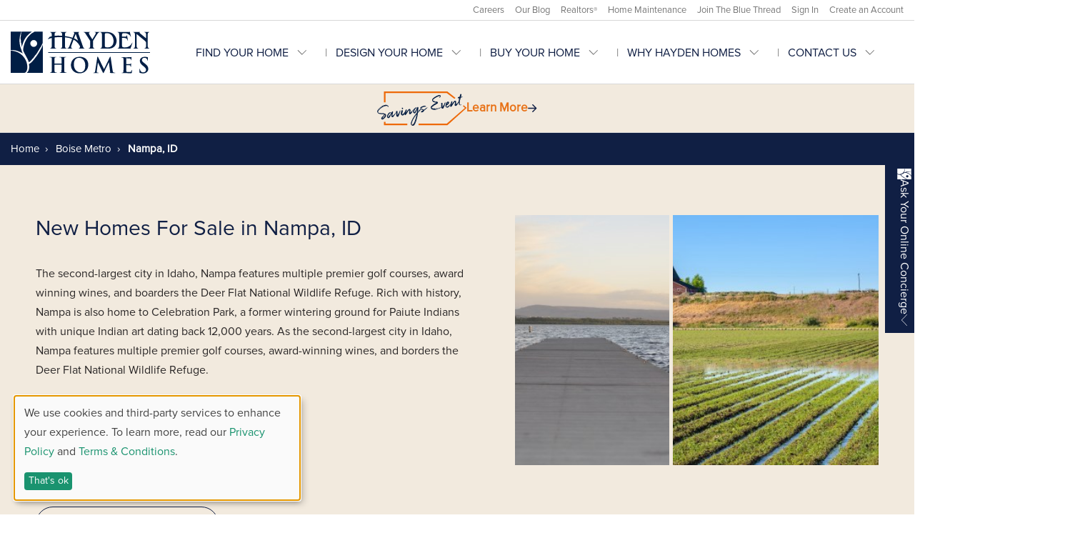

--- FILE ---
content_type: text/html; charset=UTF-8
request_url: https://www.hayden-homes.com/new-homes/idaho/treasure-valley/nampa
body_size: 43313
content:
<!DOCTYPE html>
<html lang="en-us" class="no-js html- class=" subregion " ">
<head>
    <meta charset="utf-8">
    <meta http-equiv="X-UA-Compatible" content="IE=edge,chrome=1">
    <meta http-equiv="Strict-Transport-Security" content="max-age=31536000">
    <meta name="viewport" content="width=device-width, initial-scale=1">
    <meta name="gmaps-key" content="AIzaSyDQkgmcWTZwMhNej0kUMsoQSIijxWyUIoc" charset="utf-8" />
    <meta name="msapplication-TileColor" content="#da532c">
    <meta name="theme-color" content="#ffffff">
    <meta name="format-detection" content="telephone=no">
    <link rel="shortcut icon" sizes="16x16 24x24 32x32 48x48 64x64" href="/images/site/favicon.ico">
    <link rel="icon" href="/images/site/favicon-32.png" sizes="32x32">
    <link rel="icon" href="/images/site/favicon-57.png" sizes="57x57">
    <link rel="icon" href="/images/site/favicon-76.png" sizes="76x76">
    <link rel="icon" href="/images/site/favicon-96.png" sizes="96x96">
    <link rel="icon" href="/images/site/favicon-128.png" sizes="128x128">
    <link rel="icon" href="/images/site/favicon-192.png" sizes="192x192">
    <link rel="icon" href="/images/site/favicon-228.png" sizes="228x228">
    <link rel="shortcut icon" href="/images/site/favicon-196.png" sizes="196x196">
    <link rel="apple-touch-icon" href="/images/site/favicon-120.png" sizes="120x120">
    <link rel="apple-touch-icon" href="/images/site/favicon-152.png" sizes="152x152">
    <link rel="apple-touch-icon" href="/images/site/favicon-180.png" sizes="180x180">
    <link rel="manifest" href="https://www.hayden-homes.com/mix-manifest.json" />
    <base href="/">
    <title>New Homes in Nampa, ID | Treasure Valley</title>
<meta name="keyword" content=""/>
<meta name="description" content="Brand new homes for sale in Nampa, ID, Treasure Valley by an award winning local home builder. Contact us for more info about floorplans and prices."/>
<link rel="canonical" href="https://www.hayden-homes.com/new-homes/idaho/treasure-valley/nampa">

<meta property="og:site_name" content="Hayden Homes" />
<meta property="og:title" content="New Homes in Nampa, ID | Treasure Valley" />
<meta property="og:description" content="Brand new homes for sale in Nampa, ID, Treasure Valley by an award winning local home builder. Contact us for more info about floorplans and prices." />
<meta property="og:type" content="website" />
<meta property="og:url" content="https://www.hayden-homes.com/new-homes/idaho/treasure-valley/nampa" />

<meta property="og:image" content="" />
<meta property="og:image:secure_url" content="" />
<meta property="og:image:type" content="image/jpeg" />
<meta property="og:image:width" content="1200" />
<meta property="og:image:height" content="627" />
<meta property="og:image:alt" content="" />
<meta name="twitter:card" content="" />
<meta name="twitter:site" content="@HaydenHomes" />
    
    <!-- PRODUCTION INDEXABLE -->
    <meta name="robots" content="index, follow" />
    <style>[v-cloak] { display: none; }</style>

<link rel="stylesheet" href="/css/app.css?id=9dc19c2779703f9a6e95">
    
    
    
    

    <script>
    (function(w, interestRate, taxRate, downpaymentRate) {
        const calculateMonthlyPayment = function(price) {
            const term = 30;
            const deposit = price * (downpaymentRate / 100);
            const loanValue = price - deposit;
            const interest = (interestRate / 100) / 12;
            // const taxes = (price * (taxRate / 100)) / 12;
            const taxes = 0;
            let mortgage = loanValue / (term * 12);

            if (interest > 0) {
                mortgage = loanValue * (interest / (1 - Math.pow(1 + interest, 0 - (term * 12))));
            }


            return mortgage + taxes;
        };

        w.calculateMonthlyPayment = calculateMonthlyPayment;
    })(window, 5.25, 1.07, 20);
</script>
    <script type="text/javascript">
    var googleApiKey = "AIzaSyDQkgmcWTZwMhNej0kUMsoQSIijxWyUIoc";
    var googleRecaptchaKey = "6Lc3jlgbAAAAAN-eMKVcg9vjxO9E3cUv38WMXD5s";
</script>

<link rel="stylesheet" href="https://cdn.kiprotect.com/klaro/v0.7.22/klaro.min.css" />
<script defer type="text/javascript" src="https://www.hayden-homes.com/config/klaro.config.js"></script>
<script defer type="text/javascript" src="https://cdn.kiprotect.com/klaro/v0.7.22/klaro.js"></script>

    <!-- Google Tag Manager -->
    <script>
        var gtmIds = ['GTM-WHN9SL'];

                    gtmIds.push('GTM-NGFWC6GS');
        
        // Initialize single dataLayer
        window.dataLayer = window.dataLayer || [];
        // Push any initial data layer values here
        window.dataLayer.push({
            'environment': 'production'
        });
        function gtag(){window.dataLayer.push(arguments);}

        (function(w,d,s,l,i){
            w[l]=w[l]||[];w[l].push({'gtm.start': new Date().getTime(),event:'gtm.js'});
            var f=d.getElementsByTagName(s)[0],
                j=d.createElement(s),dl=l!='dataLayer'?'&l='+l:'';
            j.async=true;j.src='https://www.googletagmanager.com/gtm.js?id='+i+dl;
            f.parentNode.insertBefore(j,f);
        })(window,document,'script','dataLayer','GTM-WHN9SL');

        // Secondary GTM Container for Vendor
                    (function(w,d,s,l,i){
                w[l]=w[l]||[];w[l].push({'gtm.start': new Date().getTime(),event:'gtm.js'});
                var f=d.getElementsByTagName(s)[0],
                    j=d.createElement(s),dl=l!='dataLayer'?'&l='+l:'';
                j.async=true;j.src='https://www.googletagmanager.com/gtm.js?id='+i+dl;
                f.parentNode.insertBefore(j,f);
            })(window,document,'script','dataLayer','GTM-NGFWC6GS');
        
        gtag('js', new Date());

        // Configure main GTM ID
        gtag('config', 'GTM-WHN9SL');

        // Configure vendor GTM ID if available
                    gtag('config', 'GTM-NGFWC6GS');
        
        /**
         * Send a Google Tag Manager event
         * @param  {string} eventName - The name of the event
         * @param  {object} eventData - The data to send with the event
         */
        function sendGtmEvent(eventName, eventData) {
            gtag('event', eventName, {
                ...eventData,
                send_to: gtmIds,
            });
        }
    </script>

    <!-- Facebook Pixel Code -->
    <script>
        !function(f,b,e,v,n,t,s)
        {if(f.fbq)return;n=f.fbq=function(){n.callMethod?
        n.callMethod.apply(n,arguments):n.queue.push(arguments)};
        if(!f._fbq)f._fbq=n;n.push=n;n.loaded=!0;n.version='2.0';
        n.queue=[];t=b.createElement(e);t.async=!0;
        t.src=v;s=b.getElementsByTagName(e)[0];
        s.parentNode.insertBefore(t,s)}(window, document,'script',
        'https://connect.facebook.net/en_US/fbevents.js');
        fbq('init', '159802901400983');
        fbq('track', 'PageView');
      </script>
      <noscript><img height="1" width="1" style="display:none" src="https://www.facebook.com/tr?id=159802901400983&ev=PageView&noscript=1"/></noscript>
      <!-- End Facebook Pixel Code -->

    <!-- Pardot tracking code -->
    <script type="text/javascript">
        piAId = '690913';
        piCId = '1701';
        piHostname = 'pi.pardot.com';

        (function() {
          function async_load(){
            var s = document.createElement('script'); s.type = 'text/javascript';
            s.src = ('https:' == document.location.protocol ? 'https://pi' : 'http://cdn') + '.pardot.com/pd.js';
            var c = document.getElementsByTagName('script')[0]; c.parentNode.insertBefore(s, c);
          }
          if(window.attachEvent) { window.attachEvent('onload', async_load); }
            else { window.addEventListener('load', async_load, false); }
        })();
    </script>
    <!-- End Pardot tracking code -->
    
    
    <meta name="csrf-token" content="U34PYCjBUUfafKBIY3GT98jS2O0lmhDPxQYTaCeG">
<link href="https://www.hayden-homes.com/vendor/kova/v2/build/css/package.css?v=20260122" rel="stylesheet">
<script src="https://www.hayden-homes.com/vendor/kova/v2/build/js/package.js?v=20260122"></script>

<style>
    @keyframes  dropdown-slide-in {
        0% {
            transform: translateY(0);
            opacity: 0;
        }

        100% {
            transform: translateY(29px);
            opacity: 1;
        }

        0% {
            transform: translateY(0);
            opacity: 0;
        }
    }

    .hdr-sub-nav .bs-dropdown-menu {
        padding-top: 10px;
        padding-bottom: 10px;
        border-width: 0;
        box-shadow: 0 0 10px rgba(0, 0, 0, 0.1);
        animation: dropdown-slide-in 0.3s both;
    }

    .hdr-sub-nav .bs-dropdown-menu > li {
        display: block;
        margin-bottom: 0;
        padding: 8px 20px;
    }

    .hdr-sub-nav .bs-dropdown-item {
        display: inline-block;
        width: auto;
        padding: 2px 0;
        border-bottom: 2px solid transparent;
    }

    .hdr-sub-nav .bs-dropdown-item:hover,
    .hdr-sub-nav .bs-dropdown-item:focus,
    .hdr-sub-nav .bs-dropdown-item:active,
    .hdr-sub-nav .bs-dropdown-item.bs-active {
        background: transparent;
    }

    .hdr-sub-nav .bs-dropdown-item:hover,
    .hdr-sub-nav .bs-dropdown-item:focus {
        border-bottom-color: #101F44;
    }

    .hidden {
        display: none !important;
    }

    .bs-widget-overview {
        display: none;
        background-color: rgba(255, 255, 255, 0.9);
        overflow: hidden;
    }

    .bs-widget-overview.bs-show {
        display: block;
    }

    .pnlm-load-box,
    .pnlm-load-button {
        display: none !important;
    }
</style>

<script>
PallasartUrl.templates = 'https://www.hayden-homes.com/kova/templates';
PallasartUrl.register = 'https://www.hayden-homes.com/kova/customer/register';
PallasartUrl.login = 'https://www.hayden-homes.com/kova/customer/login';
PallasartUrl.customer_status = 'https://www.hayden-homes.com/kova/customer/status';
PallasartUrl.plan_details = 'https://www.hayden-homes.com/kova/configurator/details';
PallasartUrl.lot = 'https://www.hayden-homes.com/kova/configurator/lot';
PallasartUrl.slsord = 'https://www.hayden-homes.com/kova/configurator/slsord';
PallasartUrl.lots = 'https://www.hayden-homes.com/kova/configurator/lots';
PallasartUrl.communities = 'https://www.hayden-homes.com/kova/configurator/communities';
PallasartUrl.custom_options = 'https://www.hayden-homes.com/kova/options';
PallasartUrl.payment = 'https://www.hayden-homes.com/kova/configurator/payment';
PallasartUrl.sale = 'https://www.hayden-homes.com/kova/configurator/sale';
PallasartUrl.flyer = 'https://www.hayden-homes.com/kova/configurator/flyer';
PallasartUrl.can_buy = 'https://www.hayden-homes.com/kova/configurator/can_buy';
PallasartUrl.customer_login = 'https://www.hayden-homes.com/kova/customer/login';
PallasartUrl.customer_info = 'https://www.hayden-homes.com/kova/customer/info';
PallasartUrl.save_home = 'https://www.hayden-homes.com/kova/customer/homes/save';
PallasartUrl.brochure = 'https://www.hayden-homes.com/kova/configurator/brochure';

window.addEventListener('load', function () {
    PallasartV2.customerStatus();
    PallasartOptions.fetch();

    
    














});
</script>

    <!-- Google Tag Manager -->
<script>(function(w,d,s,l,i){w[l]=w[l]||[];w[l].push({'gtm.start':
new Date().getTime(),event:'gtm.js'});var f=d.getElementsByTagName(s)[0],
j=d.createElement(s),dl=l!='dataLayer'?'&l='+l:'';j.async=true;j.src=
'https://www.googletagmanager.com/gtm.js?id='+i+dl;f.parentNode.insertBefore(j,f);
})(window,document,'script','dataLayer','GTM-K8ZW2N5');</script>
<!-- End Google Tag Manager -->

<!-- Google Tag Manager (noscript) -->
<noscript><iframe src="https://www.googletagmanager.com/ns.html?id=GTM-K8ZW2N5"
height="0" width="0" style="display:none;visibility:hidden"></iframe></noscript>
<!-- End Google Tag Manager (noscript) --></head>
<body  class=" subregion " >
            <!-- Google Tag Manager (noscript) -->
        <noscript><iframe src="https://www.googletagmanager.com/ns.html?id=GTM-WHN9SL,GTM-NGFWC6GS" height="0" width="0" style="display:none;visibility:hidden"></iframe></noscript>
        <!-- End Google Tag Manager (noscript) -->
    
            <!-- Facebook Pixel Code -->
        <noscript><img height="1" width="1" style="display:none" src="https://www.facebook.com/tr?id=159802901400983&ev=PageView&noscript=1"/></noscript>
        <!-- End Facebook Pixel Code -->
    

    <div id="app">
        
                            <div is="main-nav" inline-template>
    <div class="hdr">
        
        <header class="hdr__header">
            <!-- Skip Link -->
            <a href="#mainContent" class="hdr__skip-link">
                Skip to Hayden Homes Content
            </a>

            <!-- Desktop Nav Banner -->
            <div aria-label="Hayden Homes Sub-navigation" class="hdr-sub-nav hdr-sub-nav--desktop">
    <ul class="hdr-sub-nav__login">
        <li class="hdr-sub-nav__item ">
            <a href="https://www.hayden-homes.com/work-with-us" class="hdr-sub-nav__link">Careers</a>
        </li>
        <li class="hdr-sub-nav__item">
            <a href="/blog" class="hdr-sub-nav__link">Our Blog</a>
        </li>
        <li class="hdr-sub-nav__item">
            <a href="https://www.hayden-homes.com/realtors" class="hdr-sub-nav__link">Realtors<sup>&reg;</sup></a>
        </li>
        <li class="hdr-sub-nav__item">
            <a href="https://www.hayden-homes.com/home-maintenance/how-tos" class="hdr-sub-nav__link">Home Maintenance</a>
        </li>
        <li class="hdr-sub-nav__item">
            <button type="button" class="hdr-sub-nav__link" @click="openModal('modal-sign-up')">Join The Blue Thread</button>
        </li>
    </ul>
    <ul class="hdr-sub-nav__list">
        
                
    </ul>
</div>

            <div class="hdr__main">

                <!-- Top-level Nav -->
                <div class="hdr__top">
                    <!-- Logo -->
                    <div class="hdr__logo">
                        <a href="/" title="Return to Hayden Homes Homepage" class="hdr__logo-link">
                            <svg viewBox="0 0 197 60" width="197" height="60" xmlns="http://www.w3.org/2000/svg" aria-labelledby="hhLogosvg697313543e554"><title id="hhLogosvg697313543e554">Hayden Homes Logo</title><path d="M0 58.865h19.55c2.482 0 3.765-4.499 3.91-6.435C24.415 39.34 13.614 27.447 0 27.437v31.428m22.74 0h22.635V18.93c-.216 1.78-3.66 7.951-4.492 9.424l-.358.717-.891 1.442c-2.268 3.733-10.029 14.766-13.895 15.894.941 4.015.638 9.638-2.998 12.458M40.704 24.78l.164-.475.326-.4v.319l.08-.398.162-.312.166-.32.16-.32.165-.318.324-.548-.076.309-.166.4-.082.316.248-.559.323-.552.164-.476.244-.394.242-.479.169-.476.159-.313.165-.323.325-.554-.818 1.905-.404 1.03-.408.962.326-.565.324-.793.162-.314.25-.559.49-1.031.404-1.03.488-1.035.49-.954V.334H33.605l-.735.394-.588.322.26-.08.328-.082-2.039 1.19-.98.558-.898.71-.49.4-.733.635-.898.952-.488.476-.245.319-.33.238-.406.554-.489.558-.49.555-.492.634-.325.555-.243.32-.166.314-.407.638-.49.712-.815 1.428-1.387 3.017-.572 1.589-.489 1.585-.57 1.987-.41 2.062-.324 2.066-.082 1.029v1.035l.734 1.9.98 1.987.16.401.328.554.328.63.407.56.246.635.325.473 1.224 2.383 1.306 2.382 1.142 2.462.49 1.268.407 1.35 2.121-1.744.98-.955.898-.955.245-.317.08-.395.324-.316.33-.323.327-.075.488-.554.407-.476.245-.322.248-.395.243-.321.245-.394.244-.4.165-.316.242-.312.326-.08v-.321l.246-.316v.316l.083-.316.16-.4.25-.316.323-.315.41-.557.325-.316-.161.316.566-.639.412-.708.898-1.349.244-.321.164-.395.243-.396.324-.478.41-.718.41-.709.405-.799.49-.633.248-.397.243-.476.164-.316M29.872.323h-14.56c.297.599-.978 3.674-1.072 4.696l.28-.437.257-.551c-1.004 5.265-1.046 5.273-.305 9.22.274 1.475-.477 3.406.305 2.475l.996 6.42C18.247 11.204 22.147 6.097 29.872.324m-12.724 31.1l-1.226-2.526c.202.158-2.379-7.065-2.625-8.112-1.5-6.449-1.035-11.92.877-18.447.51-.205.627-1.562.877-2.015H0v26.345c7.64.639-.67-1.013 7.262.486l-.407-.128c.014-.038 6.38 1.692 10.292 4.396m172.435 4.736c1.952 0 3.22.3 3.998.51.27.06.415.15.415.36 0 .395-.116 1.262-.116 3.607 0 .656-.093.897-.334.897-.205 0-.298-.178-.298-.536 0-.273-.153-1.208-.778-1.982-.454-.574-1.32-1.474-3.275-1.474-2.226 0-3.574 1.29-3.574 3.095 0 1.374.692 2.427 3.183 4.32l.84.63c3.636 2.735 4.92 4.803 4.92 7.656 0 1.743-.657 3.811-2.822 5.222-1.493.961-3.183 1.23-4.773 1.23-1.737 0-3.089-.207-4.382-.783-.476-.21-.57-.356-.57-1.018 0-1.651.122-3.45.155-3.93.034-.452.117-.78.36-.78.266 0 .294.269.294.507 0 .39.127 1.023.275 1.532.663 2.221 2.432 3.034 4.295 3.034 2.702 0 4.021-1.834 4.021-3.424 0-1.474-.45-2.85-2.942-4.801l-1.382-1.084c-3.301-2.582-4.445-4.682-4.445-7.111 0-3.306 2.768-5.677 6.935-5.677zm-92.019-.077c7.473 0 12.123 4.355 12.123 11.229 0 6.877-4.803 12.307-12.429 12.307-8.614 0-12.1-6.451-12.1-11.769 0-5.132 3.396-11.767 12.406-11.767zm73.197.33c.151 0 .177.123.177.273 0 .21-.148.572-.232 1.952-.036.301-.092 1.624-.153 1.982-.033.15-.09.329-.305.329-.207 0-.266-.149-.266-.421 0-.213-.032-.721-.18-1.08-.214-.54-.51-.902-2.01-1.081-.513-.063-3.668-.121-4.265-.121-.153 0-.211.089-.211.3v7.596c0 .208.03.334.211.334h.602l1.506-.006.562-.005c.934-.008 1.82-.024 2.135-.053.718-.062 1.164-.152 1.437-.452.213-.237.332-.386.479-.386.115 0 .214.058.214.236 0 .182-.116.666-.245 2.19-.007.173-.02.395-.034.628l-.022.354c-.03.47-.06.913-.06 1.034 0 .237 0 .571-.27.571-.209 0-.273-.122-.273-.27-.025-.3-.025-.69-.118-1.081-.147-.604-.566-1.055-1.68-1.173-.51-.056-2.973-.08-3.984-.085h-.278c-.152 0-.182.117-.182.296v2.374c0 1.02-.03 3.776 0 4.65.058 2.074.539 2.526 3.598 2.526.78 0 2.048 0 2.829-.361.777-.36 1.131-.992 1.348-2.224.057-.331.12-.449.334-.449.237 0 .237.236.237.542 0 .689-.237 2.729-.39 3.33-.203.737-.454.776-1.45.778h-.172c-2.25 0-3.899-.058-5.194-.089a64.595 64.595 0 00-3.122-.09c-.33 0-.994 0-1.71.03-.692 0-1.472.06-2.07.06-.394 0-.602-.09-.602-.303 0-.15.116-.237.483-.237.45 0 .804-.06 1.08-.116.595-.124.745-.78.869-1.656.135-1.14.148-3.19.15-5.614v-8.18-.252l-.002-.688c-.003-1.776-.013-2.468-.045-3.087l-.008-.148-.005-.074c-.06-1.017-.297-1.496-1.295-1.708-.236-.062-.744-.09-1.165-.09-.329 0-.514-.06-.514-.27 0-.216.214-.271.66-.271.813 0 1.683.029 2.432.029.779.026 1.472.058 1.887.058h1.969c2.123-.003 5.147-.01 5.545-.032.565-.055 1.048-.116 1.286-.176.154-.03.335-.122.482-.122zm-29.966-.49c.279 0 .453.3.546.927l2.731 18.555c.271 1.894.571 2.757 1.471 3.03.87.267 1.476.3 1.866.3.266 0 .48.031.48.214 0 .235-.358.327-.785.327-.751 0-4.885-.092-6.092-.179-.69-.057-.87-.148-.87-.33 0-.149.12-.24.33-.331.18-.057.268-.45.147-1.29l-1.794-13.21h-.122l-6.544 13.63c-.688 1.407-.846 1.678-1.115 1.678-.271 0-.57-.598-1.052-1.497-.314-.597-.936-1.8-1.57-3.038l-.293-.573c-.727-1.427-1.41-2.786-1.59-3.206-.27-.632-2.073-4.416-3.121-6.665h-.12l-1.558 11.951c-.06.535-.087.93-.087 1.409 0 .572.386.84.9.96.539.117.952.15 1.258.15.24 0 .455.059.455.214 0 .264-.274.327-.724.327-1.263 0-2.616-.092-3.158-.092-.566 0-2.005.092-2.972.092-.296 0-.539-.063-.539-.327 0-.155.185-.213.484-.213.24 0 .448 0 .898-.09.845-.181 1.084-1.347 1.23-2.371l2.97-19.574c.098-.514.277-.779.515-.779.24 0 .42.147.808.928l8.2 16.931 8.163-17.143c.235-.479.39-.716.654-.716zm-63.179.329c.421 0 .63.056.63.27 0 .209-.18.27-.544.27-.237 0-.506.03-.868.09-.805.15-1.051.66-1.112 1.709-.043.69-.055 1.32-.059 3.309V42.837l-.001 8.218c.001 2.407.015 4.446.15 5.606.09.847.268 1.501 1.174 1.625.415.058 1.08.118 1.527.118.333 0 .484.087.484.237 0 .213-.242.305-.61.305-1.941 0-3.835-.092-4.678-.092-.689 0-2.578.092-3.752.092-.422 0-.63-.092-.63-.305 0-.15.12-.237.483-.237.447 0 .807-.06 1.086-.118.598-.124.743-.778.86-1.655.134-1.08.153-2.978.155-5.235v-3.801c0-.123-.09-.18-.178-.18h-9.67c-.091 0-.181.031-.181.18v3.857c.003 2.234.023 4.113.153 5.209.089.847.27 1.501 1.17 1.625.42.058 1.086.118 1.527.118.333 0 .485.087.485.237 0 .213-.237.305-.603.305-1.947 0-3.839-.092-4.682-.092-.689 0-2.58.092-3.778.092-.393 0-.601-.092-.601-.305 0-.15.12-.237.479-.237.451 0 .806-.06 1.079-.118.601-.124.751-.778.87-1.655.128-1.08.146-2.978.149-5.235v-9.051-.23l-.001-.425c-.004-1.826-.017-2.435-.057-3.101-.061-1.018-.3-1.496-1.295-1.709-.236-.06-.745-.09-1.165-.09-.335 0-.508-.061-.508-.27 0-.214.207-.27.623-.27 1.624 0 3.516.087 4.324.087.386 0 1.105-.025 1.868-.048l.576-.017c.48-.013.95-.022 1.338-.022.423 0 .634.056.634.27 0 .209-.176.27-.545.27-.234 0-.508.03-.862.09-.81.15-1.054.66-1.114 1.709-.046.69-.06 1.32-.063 3.309v.687l-.001 3c0 .148.09.208.18.208h9.67c.09 0 .18-.06.18-.208v-3-.24l-.002-.447c-.003-1.99-.015-2.618-.06-3.31-.056-1.017-.306-1.495-1.29-1.708-.24-.06-.75-.09-1.17-.09-.331 0-.513-.061-.513-.27 0-.214.21-.27.632-.27 1.622 0 3.511.087 4.32.087.723 0 2.617-.087 3.787-.087zm19.074 1.273c-3.453 0-7.38 1.924-7.38 9.4 0 6.243 3.447 11.196 9.211 11.196 2.1 0 6.964-1.021 6.964-9.7 0-6.724-3.867-10.896-8.795-10.896zM197 29.5v1H53v-1h144zM168.42.306l1.63 7.281-.256.103-.322-.686-.369-.578-.414-.585-.427-.522-.527-.476-.52-.42-1.17-.745-1.267-.572-1.321-.372-1.365-.267-1.372-.05h-.901l-.688.104-.567.156-.432.268-.366.37-.214.525-.101.741-.054.844v2.057h4.112l.687-.055.633-.106.53-.26.418-.377.16-.258.16-.316.047-.37v-.421l.317-.104 1.424 8.065-.313.107-.476-1.372-.318-.583-.317-.471-.364-.426-.38-.315-.415-.263-.416-.263-.946-.265-1.113-.152-1.212-.108h-2.218v10.654l.054.788.16.681.26.58.21.216.265.152.632.32.896.154 1.217.063 1.852-.107.884-.16.795-.164.79-.258.79-.32.684-.368.687-.374.689-.473.575-.528.583-.57.579-.644 1-1.365.904-1.58.366.103-3.06 8.911-.317-.266-.42-.16H151.12v-.359l.743-.164.581-.37.421-.418.259-.527.16-.58.105-.636.053-1.422V5.475l-.053-1.472-.104-.688-.161-.638-.259-.575-.42-.48-.582-.309-.743-.215V.782h15.407l.997-.053.476-.101.42-.322zm-55.998.477v.312l-.531.055-.42.107-.318.21-.262.213-.162.266-.102.26v.37l.052.316.212.787.314.745.845 1.471 3.373 5.383 3.322-5.436L119.747 4l.37-.79.215-.688v-.534l-.112-.253-.157-.217-.208-.157-.258-.104-.852-.162V.783h7.015v.312l-.688.107-.52.265-.53.318-.425.421-.738.945-.735 1.004-5.752 9.335v7.802l.108.74.157.639.317.57.421.428.533.315.785.112v.36h-8.648v-.36l.793-.166.578-.261.368-.427.317-.528.157-.628.107-.632.057-1.476V13.49l-5.801-9.066-.637-1.057-.788-1.057-.426-.477-.474-.366-.576-.265-.633-.107V.783h9.335zm24.203 0l1.37.104 1.317.21 1.262.264 1.217.421 1.212.528 1.162.688 1.157.843.946.946.899 1.055.791 1.11.634 1.212.473 1.216.369 1.315.267 1.321.048 1.373-.048 1.214-.159 1.207-.317 1.158-.427 1.161-.522 1.053-.685 1.058-.741.897-.892.846-1.054.793-1.108.577-1.112.472-1.16.27-1.213.209-1.21.096-2.532.055h-9.91v-.36l.787-.165.579-.369.372-.417.315-.527.156-.583.109-.637.053-1.42V5.476l-.053-1.474-.109-.687-.156-.639-.315-.577-.372-.474-.579-.313-.786-.215V.783h9.965zm46.243 0v.312l-.373.058-.26.104-.11.153v.27l.11.205.214.321.785.737 8.173 6.805V5.473l-.043-1.522-.056-.69-.211-.628-.27-.583-.425-.48-.628-.313-.744-.162V.783h7.07v.312l-.736.162-.582.313-.42.48-.319.527-.158.575-.098.634v17.41l.098.728.158.638.318.522.421.476.582.372.736.162v.361h-7.07v-.36l.744-.163.582-.263.471-.427.27-.528.21-.628.057-.632.043-1.476v-3.114l-.043-.842-.056-.741-.162-.369-.164-.31-.472-.526-.522-.535-.526-.421-11.394-9.493v16.087l.048 1.536.102.733.171.634.26.573.423.425.58.317.79.162v.361h-7.067v-.36l.792-.163.586-.317.411-.425.265-.52.164-.636.107-.637.048-1.419V5.473L175.7 4l-.107-.684-.164-.64-.265-.577-.411-.476-.586-.31-.792-.218V.783h9.493zm-118.492 0v.314l-.786.16-.586.313-.42.419-.26.48-.16.636-.105.68-.053 1.429v1.05l2.27-.211 2.525-.104 2.796.056 3.167.155v-.687L72.71 3.95l-.107-.74-.158-.636-.26-.586-.424-.42-.58-.312-.791-.16V.783h8.645v.314l-.735.16-.58.313-.421.419-.263.533-.164.583-.103.68-.05 1.429v1.417l3.268.528 3.483.746 2.11.523 1.951.628 1.785-4.742.373-.998.106-.528.053-.528-.053-.478-.263-.315-.368-.265-.425-.105V.783h8.017v.314l-.42.16-.371.26-.156.368-.108.474.108.746.21.68 6.17 17.72.365.896.429.743.203.315.317.266.425.205.478.166v.36h-8.178l-.05-.36.475-.112.366-.207.314-.272.266-.315.16-.314.159-.42.053-.84-.053-.479-.527-1.053-.687-1.113-.793-1.21-1.05-1.265-1.162-1.269-1.371-1.262-1.638-1.211-1.792-1.11-2.9 7.962-.418 1.268-.112.63-.045.69.045.368.112.37.157.366.26.262.319.217.314.153.368.106.374.06v.36h-7.333v-.36l.581-.112.478-.207.416-.318.429-.475.47-.79.422-.846.684-1.742 3.377-8.91-1.264-.475-1.376-.475-1.476-.422-1.583-.319-2.263-.365-2.215-.267v11.34l.05 1.537.103.675.164.637.263.582.42.471.58.315.736.166v.36h-8.645v-.36l.791-.112.58-.315.372-.429.312-.464.158-.641.107-.681.055-1.476V8.053l-3.003-.046-2.851.108-2.586.21-2.318.263v11.126l.053 1.536.106.733.159.631.26.576.42.425.586.315.786.166v.36H55.73v-.36l.74-.166.578-.315.422-.425.26-.52.213-.636.109-.637V9.324l-1.583.369-1.163.32-1 .315-2.213.846 3.06-3.43.733-.263.955-.263 1.211-.32V4.002l-.109-.686-.212-.64-.26-.577-.423-.476-.579-.31-.739-.216V.783h8.646zm71.296 1.632l-.952.053-.686.208-.47.322-.317.42-.208.584-.055.626v13.501l.055 2.056.106.793.263.686.213.261.208.21.317.211.373.164.89.204 1.267.062 1.048-.062.954-.097.897-.216.84-.266.798-.366.736-.42.627-.475.64-.576.527-.584.422-.685.421-.793.318-.792.209-.896.21-.897.102-1.004v-2.104l-.153-1.11-.21-1.053-.266-1-.368-1.007-.422-.892-.525-.899-.58-.792-.634-.735-.744-.63-.84-.584-.845-.526-.946-.37-1.004-.269-1.107-.208-1.11-.053zM32.57 12.229a4.895 4.895 0 010 9.788 4.894 4.894 0 010-9.788zm59.33-8.76L89.584 9.8l1.682.794 1.532.84 1.375.9 1.107.947-3.38-9.81z" fill="#001E45" fill-rule="evenodd"/></svg>































                        </a>
                    </div>

                    <!-- Mobile Nav Menu Toggle -->
                    <button type="button" class="hdr__mobile-toggle hide--gt-tablet" :class="{'hdr__mobile-toggle--open': isMobileNavOpen}" title="Open Main Navigation" @click="openMobileNav">
                        <svg aria-hidden="true" xmlns="http://www.w3.org/2000/svg" width="24" height="24" viewBox="0 0 24 24" aria-labelledby="hdrMenuBurger" class="hdr-nav__mobile-toggle-burger"><title id="hdrMenuBurger">View main navigation menu</title><path d="M24 6h-24v-4h24v4zm0 4h-24v4h24v-4zm0 8h-24v4h24v-4z"/></svg>






































                    </button>
                </div>

                <!-- Main Navigation -->
                <nav class="hdr__links" :class="{'hdr__links--active': isMobileNavOpen}">
                    <!-- Mobile Sidebar nav close button -->
                    <div class="hdr__links-header hide--gt-tablet">
                        <button type="button" class="hdr__mobile-toggle" title="Close Main Navigation" @click="closeMobileNav">
                            <svg aria-hidden="true" xmlns="http://www.w3.org/2000/svg" width="24" height="24" viewBox="0 0 24 24" aria-labelledby="hdrMenuClosesvg697313543e5c4" class="hdr-nav__mobile-toggle-burger"><title id="hdrMenuClosesvg697313543e5c4">Close main navigation menu</title><path d="M23.954 21.03l-9.184-9.095 9.092-9.174-2.832-2.807-9.09 9.179-9.176-9.088-2.81 2.81 9.186 9.105-9.095 9.184 2.81 2.81 9.112-9.192 9.18 9.1z"/></svg>





































                        </button>
                    </div>
                    <ul
    class="hdr__main-nav"
    role="menubar"
    aria-label="Main Navigation"
    tabindex="0"
>
    <li
    class="hdr__main-nav-item hdr__main-nav-item--mega-menu"
    role="none"
    
>
    <button
        type="button"
        class="hdr__main-nav-button"
        role="menuitem"
        aria-haspopup="true"
        :aria-expanded="activeSubNav === 'find-your-home' ? 'true' : 'false'"
        tabindex="0"
        data-handle="find-your-home"
    >Find Your Home</button>
            <div
            id="subnav-find-your-home"
            class="hdr__subnav"
            
        >
            <div
	class="hdr-mega-menu"
	:tabindex="activeSubNav === 'find-your-home' ? 0 : -1"
	aria-label="Find Your Home Submenu"
>
					<div
			class="hdr-mega-menu__item"
			role="region"
			aria-label="Idaho Navigation"
		>
			<div id="idaho" class="hdr-mega-menu__title">Idaho</div>
			<ul
				class="hdr-mega-menu__list "
				role="menu"
				aria-labelledby="idaho"
			>
									<li
						class="hdr-mega-menu__list-item"
						role="none"
					>
						<a
							id="region-boise-metro,-i-d"
							href="/new-homes/idaho/treasure-valley"
							class="hdr__subnav-link hdr__subnav-link--title"
							role="menuitem"
							tabindex="-1"
						>Boise Metro</a>
													<ul
								role="menu"
								class="hdr-mega-menu__list hdr-mega-menu__sublist"
								aria-labelledby="region-boise-metro,-i-d"
							>
																	<li
										class="hdr-mega-menu__sublist-item"
										role="none"
									>
										<a
											href="/new-homes/idaho/treasure-valley/boise"
											class="hdr__subnav-link"
											role="menuitem"
											tabindex="-1"
										>Boise</a>
									</li>
																	<li
										class="hdr-mega-menu__sublist-item"
										role="none"
									>
										<a
											href="/new-homes/idaho/treasure-valley/caldwell"
											class="hdr__subnav-link"
											role="menuitem"
											tabindex="-1"
										>Caldwell</a>
									</li>
																	<li
										class="hdr-mega-menu__sublist-item"
										role="none"
									>
										<a
											href="/new-homes/idaho/treasure-valley/kuna"
											class="hdr__subnav-link"
											role="menuitem"
											tabindex="-1"
										>Kuna</a>
									</li>
																	<li
										class="hdr-mega-menu__sublist-item"
										role="none"
									>
										<a
											href="/new-homes/idaho/treasure-valley/meridian-treasure-valley"
											class="hdr__subnav-link"
											role="menuitem"
											tabindex="-1"
										>Meridian</a>
									</li>
																	<li
										class="hdr-mega-menu__sublist-item"
										role="none"
									>
										<a
											href="/new-homes/idaho/treasure-valley/middleton"
											class="hdr__subnav-link"
											role="menuitem"
											tabindex="-1"
										>Middleton</a>
									</li>
																	<li
										class="hdr-mega-menu__sublist-item"
										role="none"
									>
										<a
											href="/new-homes/idaho/treasure-valley/mountain-home"
											class="hdr__subnav-link"
											role="menuitem"
											tabindex="-1"
										>Mountain Home</a>
									</li>
																	<li
										class="hdr-mega-menu__sublist-item"
										role="none"
									>
										<a
											href="/new-homes/idaho/treasure-valley/nampa"
											class="hdr__subnav-link"
											role="menuitem"
											tabindex="-1"
										>Nampa</a>
									</li>
																	<li
										class="hdr-mega-menu__sublist-item"
										role="none"
									>
										<a
											href="/new-homes/idaho/treasure-valley/star"
											class="hdr__subnav-link"
											role="menuitem"
											tabindex="-1"
										>Star</a>
									</li>
															</ul>
											</li>
									<li
						class="hdr-mega-menu__list-item"
						role="none"
					>
						<a
							id="region-north-idaho,-i-d"
							href="/new-homes/idaho/north-idaho"
							class="hdr__subnav-link hdr__subnav-link--title"
							role="menuitem"
							tabindex="-1"
						>North Idaho</a>
													<ul
								role="menu"
								class="hdr-mega-menu__list hdr-mega-menu__sublist"
								aria-labelledby="region-north-idaho,-i-d"
							>
																	<li
										class="hdr-mega-menu__sublist-item"
										role="none"
									>
										<a
											href="/new-homes/idaho/north-idaho/couerdalene"
											class="hdr__subnav-link"
											role="menuitem"
											tabindex="-1"
										>Coeur d&#039;Alene</a>
									</li>
																	<li
										class="hdr-mega-menu__sublist-item"
										role="none"
									>
										<a
											href="/new-homes/idaho/north-idaho/hayden"
											class="hdr__subnav-link"
											role="menuitem"
											tabindex="-1"
										>Hayden</a>
									</li>
																	<li
										class="hdr-mega-menu__sublist-item"
										role="none"
									>
										<a
											href="/new-homes/idaho/north-idaho/post-falls"
											class="hdr__subnav-link"
											role="menuitem"
											tabindex="-1"
										>Post Falls</a>
									</li>
																	<li
										class="hdr-mega-menu__sublist-item"
										role="none"
									>
										<a
											href="/new-homes/idaho/north-idaho/rathdrum"
											class="hdr__subnav-link"
											role="menuitem"
											tabindex="-1"
										>Rathdrum</a>
									</li>
															</ul>
											</li>
									<li
						class="hdr-mega-menu__list-item"
						role="none"
					>
						<a
							id="region-south-idaho,-i-d"
							href="/new-homes/idaho/south-idaho"
							class="hdr__subnav-link hdr__subnav-link--title"
							role="menuitem"
							tabindex="-1"
						>South Idaho</a>
													<ul
								role="menu"
								class="hdr-mega-menu__list hdr-mega-menu__sublist"
								aria-labelledby="region-south-idaho,-i-d"
							>
																	<li
										class="hdr-mega-menu__sublist-item"
										role="none"
									>
										<a
											href="/new-homes/idaho/south-idaho/kimberly"
											class="hdr__subnav-link"
											role="menuitem"
											tabindex="-1"
										>Kimberly</a>
									</li>
																	<li
										class="hdr-mega-menu__sublist-item"
										role="none"
									>
										<a
											href="/new-homes/idaho/south-idaho/twin-falls"
											class="hdr__subnav-link"
											role="menuitem"
											tabindex="-1"
										>Twin Falls</a>
									</li>
															</ul>
											</li>
							</ul>
		</div>
					<div
			class="hdr-mega-menu__item"
			role="region"
			aria-label="Montana Navigation"
		>
			<div id="montana" class="hdr-mega-menu__title">Montana</div>
			<ul
				class="hdr-mega-menu__list hdr-mega-menu__list--single"
				role="menu"
				aria-labelledby="montana"
			>
									<li
						class="hdr-mega-menu__list-item"
						role="none"
					>
						<a
							id="region-western-montana,-m-t"
							href="/new-homes/montana/western-montana"
							class="hdr__subnav-link hdr__subnav-link--title"
							role="menuitem"
							tabindex="-1"
						>Western Montana</a>
													<ul
								role="menu"
								class="hdr-mega-menu__list hdr-mega-menu__sublist"
								aria-labelledby="region-western-montana,-m-t"
							>
																	<li
										class="hdr-mega-menu__sublist-item"
										role="none"
									>
										<a
											href="/new-homes/montana/western-montana/kalispell"
											class="hdr__subnav-link"
											role="menuitem"
											tabindex="-1"
										>Kalispell</a>
									</li>
																	<li
										class="hdr-mega-menu__sublist-item"
										role="none"
									>
										<a
											href="/new-homes/montana/western-montana/missoula"
											class="hdr__subnav-link"
											role="menuitem"
											tabindex="-1"
										>Missoula</a>
									</li>
															</ul>
											</li>
							</ul>
		</div>
					<div
			class="hdr-mega-menu__item"
			role="region"
			aria-label="Oregon Navigation"
		>
			<div id="oregon" class="hdr-mega-menu__title">Oregon</div>
			<ul
				class="hdr-mega-menu__list "
				role="menu"
				aria-labelledby="oregon"
			>
									<li
						class="hdr-mega-menu__list-item"
						role="none"
					>
						<a
							id="region-central-oregon,-o-r"
							href="/new-homes/oregon/central-oregon"
							class="hdr__subnav-link hdr__subnav-link--title"
							role="menuitem"
							tabindex="-1"
						>Central Oregon</a>
													<ul
								role="menu"
								class="hdr-mega-menu__list hdr-mega-menu__sublist"
								aria-labelledby="region-central-oregon,-o-r"
							>
																	<li
										class="hdr-mega-menu__sublist-item"
										role="none"
									>
										<a
											href="/new-homes/oregon/central-oregon/bend"
											class="hdr__subnav-link"
											role="menuitem"
											tabindex="-1"
										>Bend</a>
									</li>
																	<li
										class="hdr-mega-menu__sublist-item"
										role="none"
									>
										<a
											href="/new-homes/oregon/central-oregon/redmond"
											class="hdr__subnav-link"
											role="menuitem"
											tabindex="-1"
										>Redmond</a>
									</li>
															</ul>
											</li>
									<li
						class="hdr-mega-menu__list-item"
						role="none"
					>
						<a
							id="region-northeastern-oregon,-o-r"
							href="/new-homes/oregon/northeastern-oregon"
							class="hdr__subnav-link hdr__subnav-link--title"
							role="menuitem"
							tabindex="-1"
						>Northeastern Oregon</a>
													<ul
								role="menu"
								class="hdr-mega-menu__list hdr-mega-menu__sublist"
								aria-labelledby="region-northeastern-oregon,-o-r"
							>
																	<li
										class="hdr-mega-menu__sublist-item"
										role="none"
									>
										<a
											href="/new-homes/oregon/northeastern-oregon/new-homes-hermiston-oregon"
											class="hdr__subnav-link"
											role="menuitem"
											tabindex="-1"
										>Hermiston</a>
									</li>
																	<li
										class="hdr-mega-menu__sublist-item"
										role="none"
									>
										<a
											href="/new-homes/oregon/northeastern-oregon/new-homes-milton-freewater-oregon"
											class="hdr__subnav-link"
											role="menuitem"
											tabindex="-1"
										>Milton-Freewater</a>
									</li>
															</ul>
											</li>
									<li
						class="hdr-mega-menu__list-item"
						role="none"
					>
						<a
							id="region-southern-oregon,-o-r"
							href="/new-homes/oregon/southern-oregon"
							class="hdr__subnav-link hdr__subnav-link--title"
							role="menuitem"
							tabindex="-1"
						>Southern Oregon</a>
													<ul
								role="menu"
								class="hdr-mega-menu__list hdr-mega-menu__sublist"
								aria-labelledby="region-southern-oregon,-o-r"
							>
																	<li
										class="hdr-mega-menu__sublist-item"
										role="none"
									>
										<a
											href="/new-homes/oregon/southern-oregon/medford-southern-oregon"
											class="hdr__subnav-link"
											role="menuitem"
											tabindex="-1"
										>Medford</a>
									</li>
															</ul>
											</li>
									<li
						class="hdr-mega-menu__list-item"
						role="none"
					>
						<a
							id="region-willamette-valley,-o-r"
							href="/new-homes/oregon/willamette-valley"
							class="hdr__subnav-link hdr__subnav-link--title"
							role="menuitem"
							tabindex="-1"
						>Willamette Valley</a>
													<ul
								role="menu"
								class="hdr-mega-menu__list hdr-mega-menu__sublist"
								aria-labelledby="region-willamette-valley,-o-r"
							>
																	<li
										class="hdr-mega-menu__sublist-item"
										role="none"
									>
										<a
											href="/new-homes/oregon/willamette-valley/albany"
											class="hdr__subnav-link"
											role="menuitem"
											tabindex="-1"
										>Albany</a>
									</li>
																	<li
										class="hdr-mega-menu__sublist-item"
										role="none"
									>
										<a
											href="/new-homes/oregon/willamette-valley/junction-city"
											class="hdr__subnav-link"
											role="menuitem"
											tabindex="-1"
										>Junction City</a>
									</li>
																	<li
										class="hdr-mega-menu__sublist-item"
										role="none"
									>
										<a
											href="/new-homes/oregon/willamette-valley/lebanon"
											class="hdr__subnav-link"
											role="menuitem"
											tabindex="-1"
										>Lebanon</a>
									</li>
																	<li
										class="hdr-mega-menu__sublist-item"
										role="none"
									>
										<a
											href="/new-homes/oregon/willamette-valley/springfield"
											class="hdr__subnav-link"
											role="menuitem"
											tabindex="-1"
										>Springfield</a>
									</li>
															</ul>
											</li>
							</ul>
		</div>
					<div
			class="hdr-mega-menu__item"
			role="region"
			aria-label="Washington Navigation"
		>
			<div id="washington" class="hdr-mega-menu__title">Washington</div>
			<ul
				class="hdr-mega-menu__list "
				role="menu"
				aria-labelledby="washington"
			>
									<li
						class="hdr-mega-menu__list-item"
						role="none"
					>
						<a
							id="region-central-w-a,-w-a"
							href="/new-homes/washington/central-washington"
							class="hdr__subnav-link hdr__subnav-link--title"
							role="menuitem"
							tabindex="-1"
						>Central WA</a>
													<ul
								role="menu"
								class="hdr-mega-menu__list hdr-mega-menu__sublist"
								aria-labelledby="region-central-w-a,-w-a"
							>
																	<li
										class="hdr-mega-menu__sublist-item"
										role="none"
									>
										<a
											href="/new-homes/washington/central-washington/grandview"
											class="hdr__subnav-link"
											role="menuitem"
											tabindex="-1"
										>Grandview</a>
									</li>
																	<li
										class="hdr-mega-menu__sublist-item"
										role="none"
									>
										<a
											href="/new-homes/washington/central-washington/moses-lake"
											class="hdr__subnav-link"
											role="menuitem"
											tabindex="-1"
										>Moses Lake</a>
									</li>
																	<li
										class="hdr-mega-menu__sublist-item"
										role="none"
									>
										<a
											href="/new-homes/washington/central-washington/prosser"
											class="hdr__subnav-link"
											role="menuitem"
											tabindex="-1"
										>Prosser</a>
									</li>
																	<li
										class="hdr-mega-menu__sublist-item"
										role="none"
									>
										<a
											href="/new-homes/washington/central-washington/yakima"
											class="hdr__subnav-link"
											role="menuitem"
											tabindex="-1"
										>Yakima</a>
									</li>
															</ul>
											</li>
									<li
						class="hdr-mega-menu__list-item"
						role="none"
					>
						<a
							id="region-spokane-area,-w-a"
							href="/new-homes/washington/spokane-area"
							class="hdr__subnav-link hdr__subnav-link--title"
							role="menuitem"
							tabindex="-1"
						>Spokane Area</a>
													<ul
								role="menu"
								class="hdr-mega-menu__list hdr-mega-menu__sublist"
								aria-labelledby="region-spokane-area,-w-a"
							>
																	<li
										class="hdr-mega-menu__sublist-item"
										role="none"
									>
										<a
											href="/new-homes/washington/spokane-area/cheney"
											class="hdr__subnav-link"
											role="menuitem"
											tabindex="-1"
										>Cheney</a>
									</li>
																	<li
										class="hdr-mega-menu__sublist-item"
										role="none"
									>
										<a
											href="/new-homes/washington/spokane-area/spokane"
											class="hdr__subnav-link"
											role="menuitem"
											tabindex="-1"
										>Spokane</a>
									</li>
																	<li
										class="hdr-mega-menu__sublist-item"
										role="none"
									>
										<a
											href="/new-homes/washington/spokane-area/spokane-valley"
											class="hdr__subnav-link"
											role="menuitem"
											tabindex="-1"
										>Spokane Valley</a>
									</li>
															</ul>
											</li>
									<li
						class="hdr-mega-menu__list-item"
						role="none"
					>
						<a
							id="region-tri--cities,-w-a"
							href="/new-homes/washington/tri-cities"
							class="hdr__subnav-link hdr__subnav-link--title"
							role="menuitem"
							tabindex="-1"
						>Tri-Cities</a>
													<ul
								role="menu"
								class="hdr-mega-menu__list hdr-mega-menu__sublist"
								aria-labelledby="region-tri--cities,-w-a"
							>
																	<li
										class="hdr-mega-menu__sublist-item"
										role="none"
									>
										<a
											href="/new-homes/washington/tri-cities/benton-city"
											class="hdr__subnav-link"
											role="menuitem"
											tabindex="-1"
										>Benton City</a>
									</li>
																	<li
										class="hdr-mega-menu__sublist-item"
										role="none"
									>
										<a
											href="/new-homes/washington/tri-cities/kennewick"
											class="hdr__subnav-link"
											role="menuitem"
											tabindex="-1"
										>Kennewick</a>
									</li>
																	<li
										class="hdr-mega-menu__sublist-item"
										role="none"
									>
										<a
											href="/new-homes/washington/tri-cities/pasco"
											class="hdr__subnav-link"
											role="menuitem"
											tabindex="-1"
										>Pasco</a>
									</li>
																	<li
										class="hdr-mega-menu__sublist-item"
										role="none"
									>
										<a
											href="/new-homes/washington/tri-cities/richland"
											class="hdr__subnav-link"
											role="menuitem"
											tabindex="-1"
										>Richland</a>
									</li>
																	<li
										class="hdr-mega-menu__sublist-item"
										role="none"
									>
										<a
											href="/new-homes/washington/tri-cities/west-richland"
											class="hdr__subnav-link"
											role="menuitem"
											tabindex="-1"
										>West Richland</a>
									</li>
															</ul>
											</li>
									<li
						class="hdr-mega-menu__list-item"
						role="none"
					>
						<a
							id="region-walla-walla,-w-a"
							href="/new-homes/washington/walla-walla"
							class="hdr__subnav-link hdr__subnav-link--title"
							role="menuitem"
							tabindex="-1"
						>Walla Walla</a>
													<ul
								role="menu"
								class="hdr-mega-menu__list hdr-mega-menu__sublist"
								aria-labelledby="region-walla-walla,-w-a"
							>
																	<li
										class="hdr-mega-menu__sublist-item"
										role="none"
									>
										<a
											href="/new-homes/washington/walla-walla/walla-walla"
											class="hdr__subnav-link"
											role="menuitem"
											tabindex="-1"
										>Walla Walla</a>
									</li>
															</ul>
											</li>
							</ul>
		</div>
		<div
		class="hdr-mega-menu__item hdr-mega-menu__item--other"
		role="region"
		aria-label="Other Ways to Find Your Home Navigation"
	>

		<div id="other" class="hdr-mega-menu__title hdr-mega-menu__title--other">
			<span>Other Ways to</span>
			<span>Find Your Home:</span>
		</div>
		<ul
			class="hdr-mega-menu__list"
			role="menu"
			aria-labelledby="other"
		>
			<li
				class="hdr-mega-menu__list-item"
				role="none"
			>
				<a
					href="https://www.hayden-homes.com/new-homes"
					class="hdr__subnav-link hdr__subnav-link--other"
					role="menuitem"
					tabindex="-1"
				>
					<span class="hdr__subnav-link-icon" aria-hidden="true">
						<svg aria-hidden="true" width="32" height="22" xmlns="http://www.w3.org/2000/svg" class="view-map-icon" aria-labelledby="viewMapIcon"><title id="viewMapIcon">Icon of a map</title><path d="M4.16 1.272A58.406 58.406 0 013.363 1a.276.276 0 00.002.16c-.088.026-.153.125-.145.223.002.025.008.05 0 .074-.018.055-.09.054-.143.04a1.145 1.145 0 01-.275-.122c-.114-.069-.245-.16-.362-.1-.064.318.004.647.023.972.035.579-.085 1.16-.291 1.697-.206.536-.496 1.03-.81 1.5-.032.562-.046 1.19-.261 1.702-.013.032-.078.12-.096.252-.026.19.058.312.098.476.063.251-.027.392-.054.629-.01.088-.018.155.002.242.031.138.105.207.169.294.018.024.23.322.24.66.007.226-.082.3-.015.446.058.126.146.115.188.233.053.152-.067.243-.08.445-.013.208.102.3.233.587.07.154.153.381.195.688a.408.408 0 00.116.424c.112.094.252.139.38.204.36.182.627.52.881.848.132.17.27.355.29.576.007.09-.002.19.054.257a.224.224 0 00.113.07c.252.076.62.053.896.083.07.007.18.023.318.061a.329.329 0 00.008.165c.042.125.16.18.233.218.33.17.057.077.628.377.297.155.325.157.45.243.123.083.15.119.279.192.13.075.257.132.344.164.25.09.139.089.854.195l.844.126c.057.009.16.041.243-.018.096-.07.109-.22.11-.288.238.013.432.036.57.056.264.037.323.062.372.092.168.102.187.233.334.436.232.32.35.222.535.486.214.305.057.437.297.827.12.192.236.287.464.471.124.1.2.145.279.126.088-.021.119-.107.217-.251.136-.2.224-.329.359-.39.235-.108.527.024.652.118.053.04.166.12.324.369.175.276.187.41.367.866.025.064.165.355.445.938.042.087.108.223.235.362.121.133.235.211.306.246.282.138.585.224.894.253a2.74 2.74 0 01.028-1.254 1.38 1.38 0 01.173-.417c.172-.26.456-.399.726-.527.288-.137.57-.34.787-.585.072-.082.141-.172.235-.224.144-.08.317-.055.477-.028l.387.065c.305.052.612.104.905.207.19.066.396.153.579.07.066-.031.124-.082.192-.105.232-.077.479.19.706.099a1.471 1.471 0 01-.265-.667.333.333 0 01.015-.145s.029-.086.107-.153c.16-.141.739-.13 1.096-.146.191-.008.566-.035.859.034.097.023.211.062.28.167.05.08.03.13.07.165.106.095.36-.13.664-.258.344-.145.717.126.96.426.154.189.296.428.251.675-.026.144-.102.33.012.412.022.015.047.024.066.043.03.031.033.082.04.127.024.139.11.253.195.361.275.351.383.551.51.663.216.192.29.168.392.335.09.152.093.276.201.319.077.03.187.013.257-.053a.228.228 0 00.048-.067c.1-.215.192-.44.212-.68.04-.481-.21-.927-.43-1.346a15.712 15.712 0 01-1.006-2.351c-.171-.51.284-1.089.667-1.44.066-.06.136-.117.192-.189.097-.127.14-.29.197-.442.058-.152.143-.307.283-.371.066-.03.14-.038.205-.073.21-.114.22-.44.381-.623.165-.187.483-.222.548-.47l-.122-.156c-.013-.018-.028-.037-.029-.06-.002-.052.059-.074.104-.09.205-.08.286-.364.232-.592-.07-.295-.311-.538-.31-.843 0-.134.05-.262.091-.388a4.42 4.42 0 00.222-1.2c.018-.38.148-.705.23-1.075a.993.993 0 01.097-.289c.096-.164.273-.246.418-.36.146-.115.263-.266.394-.4.267-.272.59-.47.907-.67.006-.003.033-.014.046-.042.03-.062-.02-.176-.07-.182-.041-.005-.06.062-.142.074 0 0-.02.003-.043 0-.139-.014-.203-.192-.223-.34a2.448 2.448 0 01.03-.832.745.745 0 01.102-.27c.058-.083.14-.14.216-.204.362-.307.57-.808.976-1.043l-.33-.28a1.149 1.149 0 01-.236-.246c-.075-.118-.109-.26-.147-.397a4.31 4.31 0 00-.243-.655.313.313 0 00-.066-.103c-.055-.05-.136-.05-.203-.024-.067.026-.123.075-.18.121-.015.011-.03.023-.047.02-.038-.003-.045-.059-.068-.091-.04-.055-.13-.027-.165.032s-.037.133-.048.202c-.033.2-.154.37-.199.567-.057.251.018.518-.026.773a1.004 1.004 0 01-.453.651c-.222.145-.48.212-.736.254-.256.043-.516.063-.769.124-.174.243-.402.474-.576.717a.357.357 0 00-.077.16c-.01.088.042.168.062.254.052.22-.12.44-.318.52-.198.08-.416.063-.626.078-.14.01-.302.051-.361.19-.061.14.017.308-.01.46-.022.12-.103.213-.181.3-.25.276-.505.557-.816.749-.312.191-.694.284-1.033.16a.17.17 0 01-.083-.053c-.024-.034-.027-.08-.023-.122.022-.243.217-.423.308-.647.127-.31.041-.677-.118-.968-.027-.048-.058-.098-.107-.118-.098-.04-.193.063-.25.158-.12.204-.199.214-.231.202-.059-.023-.056-.243-.007-.426.05-.184.109-.19.15-.349.013-.053.084-.328-.054-.52-.102-.14-.266-.166-.442-.192a.63.63 0 00-.295.008.647.647 0 00-.287.193c-.122.13-.577.698-.46 1.41.066.41.213.441.245.832a.853.853 0 01-.303.722c-.038.03-.083.058-.13.052a.177.177 0 01-.092-.053c-.14-.132-.21-.331-.254-.527-.134-.597-.082-1.222-.028-1.834.039-.435.096-.561.175-.683.022-.034.284-.427.691-.464.162-.014.504.013.807.017.032 0 .104 0 .125-.042.026-.054-.047-.146-.055-.157-.036-.043-.09-.114-.293-.142-.143-.02-.326.003-.395-.134-.016-.03-.025-.07-.053-.088-.032-.02-.072-.007-.106.008l-.453.188a.808.808 0 01-.271.077.803.803 0 01-.277-.055l-.412-.133c-.023-.008-.05-.019-.056-.044-.007-.027.016-.056.024-.067a.904.904 0 00.12-.246c-.052.014-.14.042-.242.093-.229.116-.313.244-.614.452-.205.142-.27.155-.33.138-.114-.033-.175-.167-.2-.236a8.948 8.948 0 01-.516.133c-.028-.11.066-.21.152-.278.158-.126.259-.222.453-.341.118-.072.285-.183.48-.34l-.497-.089c-.05.03-.096-.114-.153-.112-.014 0-.027.01-.04.018-.124.083-.288.055-.423-.007-.136-.061-.26-.152-.402-.192-.168-.048-.345-.02-.517-.027-.173-.008-.363-.064-.455-.222-.046-.08-.064-.18-.126-.247-.061-.067-.197-.06-.207.034-.003.025.004.05 0 .074-.01.068-.094.084-.158.084-1.44.01-2.882-.005-4.316-.15-2.061-.21-4.076-.441-6.1-.91-.173-.04-.79-.216-1.04-.285a16.29 16.29 0 01-.847-.249z" stroke="#FEFEFE" fill="none" fill-rule="evenodd"/></svg>



































					</span>
					<span class="hdr__subnav-link-text">View Map</span>
				</a>
			</li>
			<li
				class="hdr-mega-menu__list-item"
				role="none"
			>
				<a
					href="https://www.hayden-homes.com/floor-plans"
					class="hdr__subnav-link hdr__subnav-link--other"
					role="menuitem"
					tabindex="-1"
				>
					<span class="hdr__subnav-link-icon" aria-hidden="true">
						<svg aria-hidden="true" width="22" height="21" xmlns="http://www.w3.org/2000/svg" class="search-plans-icon" aria-labelledby="searchPlansIcon"><title id="searchPlansIcon">Icon of a map</title><path d="M14.966 14.966L21 21M9.182 17.364A8.182 8.182 0 109.182 1a8.182 8.182 0 000 16.364zm3.636-10v4.545H5.545V7.364l3.637-2.728 3.636 2.728h0zM9.182 10.09v1.818" stroke="#FFF" fill="none" fill-rule="evenodd"/></svg>
































					</span>
					<span class="hdr__subnav-link-text">Search Floorplans</span>
				</a>
			</li>
			<li
				class="hdr-mega-menu__list-item"
				role="none"
			>
				<a
					href="https://www.hayden-homes.com/quick-move-ins"
					class="hdr__subnav-link hdr__subnav-link--other"
					role="menuitem"
					tabindex="-1"
				>
					<span class="hdr__subnav-link-icon" aria-hidden="true">
						<svg aria-hidden="true" width="23" height="22" xmlns="http://www.w3.org/2000/svg" class="qmi-icon" aria-labelledby="qmiIcon"><title id="qmiIcon">Icon of Quick-Move In homes</title><path d="M13.476 14.181H19c2.817 0 3 2.028 3 2.028l-11.765 4.588a2.963 2.963 0 01-2.419-.118L1 17.223v-7.097h1c1.105 0 3.906.444 5 2.028h3c2.21 0 4 1.815 4 4.055H7m4.65-13.18a3.486 3.486 0 00-3.931-1.942c-1.597.365-2.731 1.803-2.731 3.462 0 1.66 1.134 3.098 2.73 3.462A3.486 3.486 0 0011.65 6.07H14l1.5 1.014L17 6.07h2l1-3.042h-8.35zM8.5 5.562c.552 0 1-.454 1-1.014s-.448-1.014-1-1.014-1 .454-1 1.014.448 1.014 1 1.014z" stroke="#FFF" fill="none" fill-rule="evenodd"/></svg>

































					</span>
					<span class="hdr__subnav-link-text">Quick Move-Ins</span>
				</a>
			</li>
			<li
				class="hdr-mega-menu__list-item"
				role="none"
			>
				<a
					href="https://www.hayden-homes.com/what-can-i-afford"
					class="hdr__subnav-link hdr__subnav-link--other"
					role="menuitem"
					tabindex="-1"
				>
					<span class="hdr__subnav-link-icon" aria-hidden="true">
						<svg aria-hidden="true" width="19" height="22" xmlns="http://www.w3.org/2000/svg" class="calc-icon" aria-labelledby="calcIconsvg697313545394d"><title id="calcIconsvg697313545394d">Calculator Icon</title><path d="M1 1h17v20H1V1zm3.579 4.545h9.842v3.637H4.58V5.545zm0 7.273h.895m3.579 0h.894M4.58 16.455h.895m3.579 0h.894m3.58-3.637h.894m-.895 3.637h.895" stroke="#E87217" fill="none" fill-rule="evenodd" stroke-linecap="square"/></svg>


































					</span>
					<span class="hdr__subnav-link-text">What Can I Afford?</span>
				</a>
			</li>
		</ul>
	</div>
</div>
        </div>
    </li>
    <li
    class="hdr__main-nav-item hdr__main-nav-item--fixed"
    role="none"
    
>
    <button
        type="button"
        class="hdr__main-nav-button"
        role="menuitem"
        aria-haspopup="true"
        :aria-expanded="activeSubNav === 'design-your-home' ? 'true' : 'false'"
        tabindex="0"
        data-handle="design-your-home"
    >Design Your Home</button>
            <ul
            id="subnav-design-your-home"
            class="hdr__subnav"
            role="menu"
            aria-label="Design Your Home Submenu"
        >
                            <li
                    class="hdr__subnav-item"
                    role="none"
                >
                    <a
                        href="https://www.hayden-homes.com/getting-started"
                        class="hdr__subnav-link"
                        role="menuitem"
                        tabindex="-1"
                                            >Getting Started</a>
                </li>
                            <li
                    class="hdr__subnav-item"
                    role="none"
                >
                    <a
                        href="https://www.hayden-homes.com/floor-plans"
                        class="hdr__subnav-link"
                        role="menuitem"
                        tabindex="-1"
                                            >Pick Your Floorplan</a>
                </li>
                            <li
                    class="hdr__subnav-item"
                    role="none"
                >
                    <a
                        href="https://www.hayden-homes.com/design-inspiration"
                        class="hdr__subnav-link"
                        role="menuitem"
                        tabindex="-1"
                                            >Design Inspiration &amp; Gallery</a>
                </li>
                    </ul>
    </li>
    <li
    class="hdr__main-nav-item hdr__main-nav-item--fixed"
    role="none"
    
>
    <button
        type="button"
        class="hdr__main-nav-button"
        role="menuitem"
        aria-haspopup="true"
        :aria-expanded="activeSubNav === 'buy-your-home' ? 'true' : 'false'"
        tabindex="0"
        data-handle="buy-your-home"
    >Buy Your Home</button>
            <ul
            id="subnav-buy-your-home"
            class="hdr__subnav"
            role="menu"
            aria-label="Buy Your Home Submenu"
        >
                            <li
                    class="hdr__subnav-item"
                    role="none"
                >
                    <a
                        href="https://www.hayden-homes.com/buy-now"
                        class="hdr__subnav-link"
                        role="menuitem"
                        tabindex="-1"
                                            >Buy Now!</a>
                </li>
                            <li
                    class="hdr__subnav-item"
                    role="none"
                >
                    <a
                        href="https://www.hayden-homes.com/homebuyer-journey"
                        class="hdr__subnav-link"
                        role="menuitem"
                        tabindex="-1"
                                            >Homebuyer Journey</a>
                </li>
                            <li
                    class="hdr__subnav-item"
                    role="none"
                >
                    <a
                        href="https://www.hayden-homes.com/financing-checklist"
                        class="hdr__subnav-link"
                        role="menuitem"
                        tabindex="-1"
                                            >Financing Checklist</a>
                </li>
                            <li
                    class="hdr__subnav-item"
                    role="none"
                >
                    <a
                        href="https://www.hayden-homes.com/new-vs-used"
                        class="hdr__subnav-link"
                        role="menuitem"
                        tabindex="-1"
                                            >New vs. Used</a>
                </li>
                    </ul>
    </li>
    <li
    class="hdr__main-nav-item hdr__main-nav-item--fixed"
    role="none"
    
>
    <button
        type="button"
        class="hdr__main-nav-button"
        role="menuitem"
        aria-haspopup="true"
        :aria-expanded="activeSubNav === 'why-hayden-homes' ? 'true' : 'false'"
        tabindex="0"
        data-handle="why-hayden-homes"
    >Why Hayden Homes</button>
            <ul
            id="subnav-why-hayden-homes"
            class="hdr__subnav"
            role="menu"
            aria-label="Why Hayden Homes Submenu"
        >
                            <li
                    class="hdr__subnav-item"
                    role="none"
                >
                    <a
                        href="https://www.hayden-homes.com/give-as-you-go/our-mission"
                        class="hdr__subnav-link"
                        role="menuitem"
                        tabindex="-1"
                                            >Give As You Go&trade;</a>
                </li>
                            <li
                    class="hdr__subnav-item"
                    role="none"
                >
                    <a
                        href="https://www.hayden-homes.com/how-were-different/our-commitment-to-quality"
                        class="hdr__subnav-link"
                        role="menuitem"
                        tabindex="-1"
                                            >Quality Construction</a>
                </li>
                            <li
                    class="hdr__subnav-item"
                    role="none"
                >
                    <a
                        href="https://www.hayden-homes.com/how-were-different/the-hayden-homes-difference"
                        class="hdr__subnav-link"
                        role="menuitem"
                        tabindex="-1"
                                            >How We&rsquo;re Different</a>
                </li>
                            <li
                    class="hdr__subnav-item"
                    role="none"
                >
                    <a
                        href="https://www.hayden-homes.com/first-story/the-story"
                        class="hdr__subnav-link"
                        role="menuitem"
                        tabindex="-1"
                                            >First Story</a>
                </li>
                            <li
                    class="hdr__subnav-item"
                    role="none"
                >
                    <a
                        href="https://www.hayden-homes.com/happy-homeowners"
                        class="hdr__subnav-link"
                        role="menuitem"
                        tabindex="-1"
                                            >Happy Homeowners</a>
                </li>
                            <li
                    class="hdr__subnav-item"
                    role="none"
                >
                    <a
                        href="https://www.hayden-homes.com/our-history"
                        class="hdr__subnav-link"
                        role="menuitem"
                        tabindex="-1"
                                            >Our History</a>
                </li>
                            <li
                    class="hdr__subnav-item"
                    role="none"
                >
                    <a
                        href="https://www.hayden-homes.com/work-with-us"
                        class="hdr__subnav-link"
                        role="menuitem"
                        tabindex="-1"
                                            >Work With Us</a>
                </li>
                            <li
                    class="hdr__subnav-item"
                    role="none"
                >
                    <a
                        href="https://www.hayden-homes.com/housing-solutions"
                        class="hdr__subnav-link"
                        role="menuitem"
                        tabindex="-1"
                                            >Housing Partnerships</a>
                </li>
                    </ul>
    </li>
    <li
    class="hdr__main-nav-item hdr__main-nav-item--fixed"
    role="none"
    
>
    <button
        type="button"
        class="hdr__main-nav-button"
        role="menuitem"
        aria-haspopup="true"
        :aria-expanded="activeSubNav === 'contact-us' ? 'true' : 'false'"
        tabindex="0"
        data-handle="contact-us"
    >Contact Us</button>
            <ul
            id="subnav-contact-us"
            class="hdr__subnav"
            role="menu"
            aria-label="Contact Us Submenu"
        >
                            <li
                    class="hdr__subnav-item"
                    role="none"
                >
                    <a
                        href="https://www.hayden-homes.com/contact"
                        class="hdr__subnav-link"
                        role="menuitem"
                        tabindex="-1"
                                            >Contact Information</a>
                </li>
                            <li
                    class="hdr__subnav-item"
                    role="none"
                >
                    <a
                        href="https://www.hayden-homes.com/refer-a-friend"
                        class="hdr__subnav-link"
                        role="menuitem"
                        tabindex="-1"
                                            >Refer a Friend</a>
                </li>
                            <li
                    class="hdr__subnav-item"
                    role="none"
                >
                    <a
                        href="https://www.hayden-homes.com/realtors"
                        class="hdr__subnav-link"
                        role="menuitem"
                        tabindex="-1"
                                            >Realtors&reg;</a>
                </li>
                            <li
                    class="hdr__subnav-item"
                    role="none"
                >
                    <a
                        href="https://www.hayden-homes.com/home-warranty/submit-a-request"
                        class="hdr__subnav-link"
                        role="menuitem"
                        tabindex="-1"
                                            >Home Warranty</a>
                </li>
                    </ul>
    </li>
</ul>
                    <div aria-label="Hayden Homes Sub-navigation" class="hdr-sub-nav hdr-sub-nav--mobile">
    <ul class="hdr-sub-nav__login">
        <li class="hdr-sub-nav__item ">
            <a href="https://www.hayden-homes.com/work-with-us" class="hdr-sub-nav__link">Careers</a>
        </li>
        <li class="hdr-sub-nav__item">
            <a href="/blog" class="hdr-sub-nav__link">Our Blog</a>
        </li>
        <li class="hdr-sub-nav__item">
            <a href="https://www.hayden-homes.com/realtors" class="hdr-sub-nav__link">Realtors<sup>&reg;</sup></a>
        </li>
        <li class="hdr-sub-nav__item">
            <a href="https://www.hayden-homes.com/home-maintenance/how-tos" class="hdr-sub-nav__link">Home Maintenance</a>
        </li>
        <li class="hdr-sub-nav__item">
            <button type="button" class="hdr-sub-nav__link" @click="openModal('modal-sign-up')">Join The Blue Thread</button>
        </li>
    </ul>
    <ul class="hdr-sub-nav__list">
        
                
    </ul>
</div>
                    <ul class="social-links social-links--hdr">
	
	<li class="social-links__item">
		<a target="_blank" rel="noopener noreferrer" href="https://www.facebook.com/Hayden.HomesLLC" class="social-links__link" title="View our Facebook page in a new window">
			<svg aria-hidden="true" xmlns="http://www.w3.org/2000/svg" viewBox="0 0 16 16" class="svg-facebook">
        <path fill-rule="nonzero" d="M15.3 0H.7C.3 0 0 .3 0 .7v14.7c0 .3.3.6.7.6H8v-5H6V8h2V6c0-2.1 1.2-3 3-3h2v3h-1c-.6 0-1 .4-1 1v1h2.6l-.6 3h-2v5h4.3c.4 0 .7-.3.7-.7V.7c0-.4-.3-.7-.7-.7z"/>
    </svg>








































































































		</a>
	</li>
	
	
	
	<li class="social-links__item">
		<a target="_blank" rel="noopener noreferrer" href="https://www.instagram.com/haydenhomesbuilder" class="social-links__link" title="View our Instagram page in a new window">
			<svg aria-hidden="true" xmlns="http://www.w3.org/2000/svg" viewBox="0 0 16 16" class="svg-instagram">
        <g fill-rule="nonzero">
            <circle cx="12.14" cy="3.89" r="1"/>
            <path d="M8 12a4 4 0 1 1 0-8 4 4 0 0 1 0 8zm0-6a2 2 0 1 0 0 4 2 2 0 0 0 0-4z"/>
            <path d="M12 16H4c-2.06 0-4-1.94-4-4V4c0-2.06 1.94-4 4-4h8c2.06 0 4 1.94 4 4v8c0 2.06-1.94 4-4 4zM4 2c-.94 0-2 1.06-2 2v8c0 .95 1.05 2 2 2h8c.94 0 2-1.06 2-2V4c0-.94-1.06-2-2-2H4z"/>
        </g>
    </svg>







































































































		</a>
	</li>
	
	<li class="social-links__item">
		<a target="_blank" rel="noopener noreferrer" href="https://www.youtube.com/user/ourhaydenhome?feature=results_main" class="social-links__link" title="View our Youtube page in a new window">
			<svg aria-hidden="true" xmlns="http://www.w3.org/2000/svg" viewBox="0 0 16 12" class="svg-youtube">
        <path fill-rule="nonzero" d="M15.8 2.8C15.6 1.5 15 .6 13.6.4 11.4 0 8 0 8 0S4.6 0 2.4.4C1 .6.3 1.5.2 2.8 0 4.1 0 6 0 6s0 1.9.2 3.2c.2 1.3.8 2.2 2.2 2.4C4.6 12 8 12 8 12s3.4 0 5.6-.4c1.4-.3 2-1.1 2.2-2.4C16 7.9 16 6 16 6s0-1.9-.2-3.2zM6 9V3l5 3-5 3z"/>
    </svg>






































































































		</a>
	</li>
	
	
	
	<li class="social-links__item">
		<a target="_blank" rel="noopener noreferrer" href="https://www.linkedin.com/company/hayden-homes" class="social-links__link" title="View our LinkedIn page in a new window">
			<svg aria-hidden="true" xmlns="http://www.w3.org/2000/svg" viewBox="0 0 24 24"><path d="M0 0v24h24v-24h-24zm8 19h-3v-11h3v11zm-1.5-12.268c-.966 0-1.75-.79-1.75-1.764s.784-1.764 1.75-1.764 1.75.79 1.75 1.764-.783 1.764-1.75 1.764zm13.5 12.268h-3v-5.604c0-3.368-4-3.113-4 0v5.604h-3v-11h3v1.765c1.397-2.586 7-2.777 7 2.476v6.759z"/></svg>





































































































		</a>
	</li>
</ul>
                </nav>
            </div>
        </header>
        <div class="header-hat">
    <a href="/mlp/2026-savings-event" class="header-hat__link">
        <span class="header-hat__image">
            <img src="/images/site/global/savings-event.svg" alt="Savings Event" role="presentation" class="header-hat__img">
        </span>
        <span class="header-hat__text">Learn More <span class="header-hat__arrow"><svg aria-hidden="true" xmlns="http://www.w3.org/2000/svg" width="13" height="13" viewBox="0 0 13 13" fill="none">
        <path d="M12.1101 7.03038C12.403 6.73748 12.403 6.26261 12.1101 5.96972L7.33716 1.19674C7.04426 0.903852 6.56939 0.903852 6.2765 1.19674C5.9836 1.48964 5.9836 1.96451 6.2765 2.25741L10.5191 6.50005L6.2765 10.7427C5.9836 11.0356 5.9836 11.5105 6.2765 11.8033C6.56939 12.0962 7.04426 12.0962 7.33716 11.8033L12.1101 7.03038ZM0.258077 6.50005V7.25005H11.5798V6.50005V5.75005H0.258077V6.50005Z" fill="currentColor"/>
    </svg>



































































</span></span>
    </a>
</div>    </div>
</div>
                

        
        	<main id="mainContent" class="template-base">
		    <div
    is="breadcrumb-filter"
                :city-options="[]"
        inline-template
>
<div class="global-horizontal-padding breadcrumbs  breadcrumbs--slotted ">
    <ul class="breadcrumbs__list">
                    
                            <li class="breadcrumbs__item">
                    <a href="/" class="breadcrumbs__link">
                        Home
                    </a>
                </li>
                                
                            <li class="breadcrumbs__item">
                    <a href="/new-homes/idaho/treasure-valley" class="breadcrumbs__link">
                        Boise Metro
                    </a>
                </li>
                                
                            <li class="breadcrumbs__item">
                                             Nampa, ID
                                    </li>
                        </ul>
            <div class="breadcrumbs__slot">
            
        </div>
    </div>
</div>    <section class="global-horizontal-padding global-vertical-padding region__hero">
    <article class="region__hero-inner">
        <div class="region__hero-content">
            <h1 class="region__title">New Homes For Sale in <span class="region__name"> Nampa, ID</span></h1>
            <div class="region__description">
                                    <p>The second-largest city in Idaho, Nampa features multiple premier golf courses, award winning wines, and boarders the Deer Flat National Wildlife Refuge. Rich with history, Nampa is also home to Celebration Park, a former wintering ground for Paiute Indians with unique Indian art dating back 12,000 years. As the second-largest city in Idaho, Nampa features multiple premier golf courses, award-winning wines, and borders the Deer Flat National Wildlife Refuge.</p><p>Find your new home for sale in Nampa, Idaho.</p><!--EndFragment--><p><br/></p><p><br/></p>
                            </div>
                            <a         href="https://www.hayden-homes.com/quick-move-ins?city=13"                                class="cta cta--rounded cta--blue "
            >
    <div class="cta__content">
                            <div class="cta__text">
                View Quick Move-ins in  Nampa, ID
            </div>
                    </div>
</a>
                    </div>
                    <div class="region__hero-images">
                <div class="region__hero-image-grid">
                    <img
                        alt=""
                        src="https://hayden-homes-com-smartedit-production-or.s3.us-west-2.amazonaws.com/App/Models/Subregion/image_lefts/000/000/013/medium/Vista%20Ridge%20-%20Nampa%20ID%20-%20Lake%20Lowell%20Pier.jpg"
                        aria-hidden="true"
                        loading="lazy"
                        class="region__hero-img"
                    >
                    <img
                        alt=""
                        src="https://hayden-homes-com-smartedit-production-or.s3.us-west-2.amazonaws.com/App/Models/Subregion/image_rights/000/000/013/medium/Nampa%20-%20ID%20New%20Homes.jpg"
                        aria-hidden="true"
                        loading="lazy"
                        class="region__hero-img"
                    >
                </div>
            </div>
            </article>
            <div class="call-out-title call-out-title--cta   region__callout ">
            <h2 class="call-out-title__title">
                            <span class="call-out-title__line-1">HAPPENING NOW!</span>
                                        <span class="call-out-title__line-2  call-out-title__line-2__proxima-nova ">New Year Savings Event</span>
                    </h2>
                <div class="call-out-title__content">
            We're making it easier (and more affordable) than ever to find your perfect home!
        </div>
    
            <div class="call-out-title__action">
            <a         href="https://www.hayden-homes.com/mlp/2026-savings-event"             target="_blank"                    class="cta cta--yelling cta--rounded cta--blue "
            >
    <div class="cta__content">
                            <div class="cta__text">
                See Available Homes
            </div>
                    </div>
</a>
        </div>
    </div>
        </section>
		    <button 
    type="button" 
    title="Open concierge form" 
    class="concierge-form__button"
    @click='openModal("modal-concierge")'
>
    <svg width="34" height="44" viewBox="0 0 34 44" xmlns="http://www.w3.org/2000/svg" fill="currentColor" class="svg-journey-hayden">
    <path d="M0 44h14.64827c1.86028 0 2.82139-3.38108 2.93034-4.83635C18.29428 29.32413 10.20057 20.38654 0 20.37849V44m17.03957 0H34V13.98447c-.16171 1.33793-2.74225 5.97642-3.36617 7.08312l-.26837.53954-.6675 1.0837c-1.69971 2.80586-7.51452 11.09807-10.4116 11.94593.70534 3.01754.47825 7.24417-2.2468 9.36324m13.46009-25.61864l.12271-.35663.2443-.30025v.23928l.06078-.2991.12043-.2347.125-.24043.11929-.24044.12386-.23928.24315-.41185-.05735.23238-.12386.30026-.06194.23814.1858-.4199.242-.4153.12272-.35779.1835-.29565.18121-.36008.12616-.35778.11928-.23584.12387-.24274.24314-.41645-.61245 1.43227-.30278.77423-.30622.72246.24429-.4245.24314-.59591.12157-.23584.18695-.4199.367-.77538.3028-.77423.36585-.77769.36701-.7167V.00804H25.1803l-.55051.29566-.44042.24274.19383-.05982.24659-.06213-1.52768.89388-.73402.4199-.67323.5338-.36701.30025-.54937.47743-.67323.71555-.36587.35778-.1835.2393-.24773.17946-.30393.41645-.36587.41875-.367.4176-.3693.47627-.24315.4176-.18236.24044-.12387.23584-.30507.47972-.36701.53495-.6113 1.07333-1.0391 2.26748-.42894 1.19413-.36586 1.19183-.42665 1.49324-.30737 1.54961-.24315 1.55307-.06193.77308v.77768l.55051 1.42882.73402 1.49324.12043.3014.24544.41646.24543.47282.30508.42105.18465.47743.24315.35547.91752 1.7912.97831 1.79005.8556 1.85102.367.95255.30508 1.01467 1.5896-1.31033.73403-.71786.67323-.71786.1835-.23813.05964-.29681.24315-.23814.24658-.24274.24544-.05637.36586-.41645.30508-.35778.1835-.24159.1858-.2968.18236-.2416.1835-.29565.18236-.3014.12387-.237.18121-.23468.2443-.05982v-.24159l.18464-.23698v.23698l.06194-.23698.12042-.30141.18695-.23699.242-.23698.30736-.41876.24315-.23698-.12043.23698.42436-.47972.30851-.53264.67324-1.01352.18236-.24159.12271-.2968.18236-.29796.24315-.35893.30622-.53955.30737-.53264.30393-.60052.36701-.47627.1858-.29796.18236-.35778.12272-.23814M22.383 0H11.47364c.2225.44981-.73287 2.761-.80398 3.52948l.20988-.32902.19268-.41415c-.75237 3.95743-.78333 3.96319-.22823 6.93011.2053 1.109-.35784 2.55968.22823 1.86023l.74664 4.826C13.67226 8.17716 16.59456 4.33937 22.383 0m-9.53422 23.37417L11.9301 21.476c.15139.11849-1.7823-5.31033-1.96695-6.09722-1.12396-4.8467-.7753-8.95944.65718-13.86482.38192-.15416.47023-1.17343.65718-1.51395H0v19.80098c5.72535.47972-.5012-.76158 5.44206.36468l-.30507-.09548c.01032-.02876 4.7803 1.2712 7.71179 3.304m7.8907-10.7495c0-2.02704 1.64122-3.67674 3.66551-3.67674 2.02429 0 3.66666 1.6497 3.66666 3.67674 0 2.03278-1.64237 3.68018-3.66666 3.68018-2.02429 0-3.6655-1.6474-3.6655-3.68018" fill-rule="evenodd"/>
 </svg>
    Ask Your Online Concierge 
    <svg aria-hidden="true" xmlns="http://www.w3.org/2000/svg" width="16" height="8" viewBox="0 0 16 8" class="down-chevron">
    <path fill="#000" fill-rule="nonzero" d="M8 7.266L.385 0 0 .367 8 8l8-7.633L15.615 0z"/>
</svg>







































</button>    <div
        is="communities"
        region-seo-name="treasure-valley"
        :communities="[{&quot;id&quot;:138,&quot;name&quot;:&quot;Bodle Farms&quot;,&quot;seo_name&quot;:&quot;bodle-farms&quot;,&quot;subregion_id&quot;:13,&quot;subregion_name&quot;:&quot; Nampa&quot;,&quot;incentive&quot;:&quot;Unlock 2026 Home Savings Event Happening Now!&quot;,&quot;price&quot;:424990,&quot;price_high&quot;:424990,&quot;price_range&quot;:&quot;$424,990&quot;,&quot;startingPrice&quot;:&quot;From: \u003Cem\u003E$424,990\u003C\/em\u003E&quot;,&quot;beds&quot;:4,&quot;bed_high&quot;:4,&quot;bed_range&quot;:&quot;4&quot;,&quot;baths&quot;:&quot;2.0&quot;,&quot;bath_high&quot;:&quot;2.0&quot;,&quot;bath_range&quot;:&quot;2&quot;,&quot;sqft&quot;:1979,&quot;sqft_low&quot;:1979,&quot;sqft_high&quot;:1979,&quot;sqft_range&quot;:&quot;1,979&quot;,&quot;no_snapshot&quot;:false,&quot;address&quot;:&quot;17761 N Onaway Ave., Nampa, ID 83687&quot;,&quot;availability&quot;:&quot;one-home-left&quot;,&quot;short_description&quot;:&quot;Bodle Farms offers a variety of thoughtfully designed Hayden Homes floorplans, from single-level homes ideal for convenience and comfort to spacious two-story layouts perfect for growing households. Each home is built with quality craftsmanship, energy efficiency, and timeless finishes.&quot;,&quot;image&quot;:{&quot;exists&quot;:true,&quot;thumb&quot;:&quot;https:\/\/hayden-homes-com-smartedit-production-or.s3.us-west-2.amazonaws.com\/App\/Models\/Community\/covers\/000\/000\/138\/thumb\/HaydenHomes-5.23.24-182-%20reduced.jpg&quot;,&quot;small&quot;:&quot;https:\/\/hayden-homes-com-smartedit-production-or.s3.us-west-2.amazonaws.com\/App\/Models\/Community\/covers\/000\/000\/138\/small\/HaydenHomes-5.23.24-182-%20reduced.jpg&quot;,&quot;medium&quot;:&quot;https:\/\/hayden-homes-com-smartedit-production-or.s3.us-west-2.amazonaws.com\/App\/Models\/Community\/covers\/000\/000\/138\/medium\/HaydenHomes-5.23.24-182-%20reduced.jpg&quot;,&quot;large&quot;:&quot;https:\/\/hayden-homes-com-smartedit-production-or.s3.us-west-2.amazonaws.com\/App\/Models\/Community\/covers\/000\/000\/138\/large\/HaydenHomes-5.23.24-182-%20reduced.jpg&quot;,&quot;hd&quot;:&quot;https:\/\/hayden-homes-com-smartedit-production-or.s3.us-west-2.amazonaws.com\/App\/Models\/Community\/covers\/000\/000\/138\/hd\/HaydenHomes-5.23.24-182-%20reduced.jpg&quot;,&quot;original&quot;:&quot;https:\/\/hayden-homes-com-smartedit-production-or.s3.us-west-2.amazonaws.com\/App\/Models\/Community\/covers\/000\/000\/138\/original\/HaydenHomes-5.23.24-182-%20reduced.jpg&quot;},&quot;latitude&quot;:&quot;43.63042500&quot;,&quot;longitude&quot;:&quot;-116.56239200&quot;,&quot;county&quot;:&quot;Canyon County&quot;,&quot;property_type&quot;:&quot;single-family&quot;,&quot;property_type_title&quot;:&quot;Single-Family Home&quot;,&quot;banner_label&quot;:&quot;One Home Left&quot;,&quot;city&quot;:&quot;Nampa&quot;,&quot;state&quot;:&quot;ID&quot;,&quot;url&quot;:&quot;\/new-homes\/idaho\/treasure-valley\/nampa\/bodle-farms&quot;,&quot;coming_soon&quot;:false,&quot;welcome_video_url&quot;:&quot;&quot;,&quot;active_homes_count&quot;:1,&quot;active_homes_count_string&quot;:&quot;One Home&quot;,&quot;cover&quot;:{&quot;exists&quot;:true,&quot;thumb&quot;:&quot;https:\/\/hayden-homes-com-smartedit-production-or.s3.us-west-2.amazonaws.com\/App\/Models\/Community\/covers\/000\/000\/138\/thumb\/HaydenHomes-5.23.24-182-%20reduced.jpg&quot;,&quot;small&quot;:&quot;https:\/\/hayden-homes-com-smartedit-production-or.s3.us-west-2.amazonaws.com\/App\/Models\/Community\/covers\/000\/000\/138\/small\/HaydenHomes-5.23.24-182-%20reduced.jpg&quot;,&quot;medium&quot;:&quot;https:\/\/hayden-homes-com-smartedit-production-or.s3.us-west-2.amazonaws.com\/App\/Models\/Community\/covers\/000\/000\/138\/medium\/HaydenHomes-5.23.24-182-%20reduced.jpg&quot;,&quot;large&quot;:&quot;https:\/\/hayden-homes-com-smartedit-production-or.s3.us-west-2.amazonaws.com\/App\/Models\/Community\/covers\/000\/000\/138\/large\/HaydenHomes-5.23.24-182-%20reduced.jpg&quot;,&quot;hd&quot;:&quot;https:\/\/hayden-homes-com-smartedit-production-or.s3.us-west-2.amazonaws.com\/App\/Models\/Community\/covers\/000\/000\/138\/hd\/HaydenHomes-5.23.24-182-%20reduced.jpg&quot;,&quot;original&quot;:&quot;https:\/\/hayden-homes-com-smartedit-production-or.s3.us-west-2.amazonaws.com\/App\/Models\/Community\/covers\/000\/000\/138\/original\/HaydenHomes-5.23.24-182-%20reduced.jpg&quot;},&quot;plan_ids&quot;:[19],&quot;availability_formatted&quot;:&quot;one home left&quot;,&quot;has_model_home&quot;:true,&quot;model_plan_name&quot;:null,&quot;model_home_address&quot;:&quot;17761 N Onaway Ave., Nampa, ID 83687&quot;,&quot;model_home_google_url&quot;:null,&quot;model_home_latitude&quot;:null,&quot;model_home_longitude&quot;:null,&quot;usda_financing_available&quot;:&quot;&quot;},{&quot;id&quot;:146,&quot;name&quot;:&quot;Audrey Acres&quot;,&quot;seo_name&quot;:&quot;audrey-acres&quot;,&quot;subregion_id&quot;:13,&quot;subregion_name&quot;:&quot; Nampa&quot;,&quot;incentive&quot;:&quot;Unlock 2026 Home Savings Event Happening Now!&quot;,&quot;price&quot;:349990,&quot;price_high&quot;:454990,&quot;price_range&quot;:&quot;$349,990&quot;,&quot;startingPrice&quot;:&quot;From: \u003Cem\u003E$349,990\u003C\/em\u003E&quot;,&quot;beds&quot;:4,&quot;bed_high&quot;:4,&quot;bed_range&quot;:&quot;3-4&quot;,&quot;baths&quot;:&quot;3.0&quot;,&quot;bath_high&quot;:&quot;3.0&quot;,&quot;bath_range&quot;:&quot;2-3&quot;,&quot;sqft&quot;:2578,&quot;sqft_low&quot;:1201,&quot;sqft_high&quot;:2578,&quot;sqft_range&quot;:&quot;1,201-2,578&quot;,&quot;no_snapshot&quot;:false,&quot;address&quot;:&quot;914 W Audrey Acres Dr., Nampa, ID 83686&quot;,&quot;availability&quot;:&quot;now-selling&quot;,&quot;short_description&quot;:&quot;Designed with today\u2019s homebuyers in mind, Audrey Acres features a wide variety of quality-built Hayden Homes floorplans, ranging from cozy single-level designs to spacious two-story layouts.&quot;,&quot;image&quot;:{&quot;exists&quot;:true,&quot;thumb&quot;:&quot;https:\/\/hayden-homes-com-smartedit-production-or.s3.us-west-2.amazonaws.com\/App\/Models\/Community\/covers\/000\/000\/146\/thumb\/resize%20Audrey%20Acres_%20Welcome%20Image.jpg&quot;,&quot;small&quot;:&quot;https:\/\/hayden-homes-com-smartedit-production-or.s3.us-west-2.amazonaws.com\/App\/Models\/Community\/covers\/000\/000\/146\/small\/resize%20Audrey%20Acres_%20Welcome%20Image.jpg&quot;,&quot;medium&quot;:&quot;https:\/\/hayden-homes-com-smartedit-production-or.s3.us-west-2.amazonaws.com\/App\/Models\/Community\/covers\/000\/000\/146\/medium\/resize%20Audrey%20Acres_%20Welcome%20Image.jpg&quot;,&quot;large&quot;:&quot;https:\/\/hayden-homes-com-smartedit-production-or.s3.us-west-2.amazonaws.com\/App\/Models\/Community\/covers\/000\/000\/146\/large\/resize%20Audrey%20Acres_%20Welcome%20Image.jpg&quot;,&quot;hd&quot;:&quot;https:\/\/hayden-homes-com-smartedit-production-or.s3.us-west-2.amazonaws.com\/App\/Models\/Community\/covers\/000\/000\/146\/hd\/resize%20Audrey%20Acres_%20Welcome%20Image.jpg&quot;,&quot;original&quot;:&quot;https:\/\/hayden-homes-com-smartedit-production-or.s3.us-west-2.amazonaws.com\/App\/Models\/Community\/covers\/000\/000\/146\/original\/resize%20Audrey%20Acres_%20Welcome%20Image.jpg&quot;},&quot;latitude&quot;:&quot;43.55865600&quot;,&quot;longitude&quot;:&quot;-116.59078000&quot;,&quot;county&quot;:&quot;Canyon County&quot;,&quot;property_type&quot;:&quot;single-family&quot;,&quot;property_type_title&quot;:&quot;Single-Family Home&quot;,&quot;banner_label&quot;:null,&quot;city&quot;:&quot;Nampa&quot;,&quot;state&quot;:&quot;ID&quot;,&quot;url&quot;:&quot;\/new-homes\/idaho\/treasure-valley\/nampa\/audrey-acres&quot;,&quot;coming_soon&quot;:false,&quot;welcome_video_url&quot;:&quot;&quot;,&quot;active_homes_count&quot;:8,&quot;active_homes_count_string&quot;:&quot;Eight Homes&quot;,&quot;cover&quot;:{&quot;exists&quot;:true,&quot;thumb&quot;:&quot;https:\/\/hayden-homes-com-smartedit-production-or.s3.us-west-2.amazonaws.com\/App\/Models\/Community\/covers\/000\/000\/146\/thumb\/resize%20Audrey%20Acres_%20Welcome%20Image.jpg&quot;,&quot;small&quot;:&quot;https:\/\/hayden-homes-com-smartedit-production-or.s3.us-west-2.amazonaws.com\/App\/Models\/Community\/covers\/000\/000\/146\/small\/resize%20Audrey%20Acres_%20Welcome%20Image.jpg&quot;,&quot;medium&quot;:&quot;https:\/\/hayden-homes-com-smartedit-production-or.s3.us-west-2.amazonaws.com\/App\/Models\/Community\/covers\/000\/000\/146\/medium\/resize%20Audrey%20Acres_%20Welcome%20Image.jpg&quot;,&quot;large&quot;:&quot;https:\/\/hayden-homes-com-smartedit-production-or.s3.us-west-2.amazonaws.com\/App\/Models\/Community\/covers\/000\/000\/146\/large\/resize%20Audrey%20Acres_%20Welcome%20Image.jpg&quot;,&quot;hd&quot;:&quot;https:\/\/hayden-homes-com-smartedit-production-or.s3.us-west-2.amazonaws.com\/App\/Models\/Community\/covers\/000\/000\/146\/hd\/resize%20Audrey%20Acres_%20Welcome%20Image.jpg&quot;,&quot;original&quot;:&quot;https:\/\/hayden-homes-com-smartedit-production-or.s3.us-west-2.amazonaws.com\/App\/Models\/Community\/covers\/000\/000\/146\/original\/resize%20Audrey%20Acres_%20Welcome%20Image.jpg&quot;},&quot;plan_ids&quot;:[7,26,32,19,28,25],&quot;availability_formatted&quot;:&quot;now selling&quot;,&quot;has_model_home&quot;:true,&quot;model_plan_name&quot;:null,&quot;model_home_address&quot;:&quot;914 W Audrey Acres Dr., Nampa, ID 83686&quot;,&quot;model_home_google_url&quot;:null,&quot;model_home_latitude&quot;:&quot;43.55865564&quot;,&quot;model_home_longitude&quot;:&quot;-116.59077989&quot;,&quot;usda_financing_available&quot;:&quot;&quot;},{&quot;id&quot;:93,&quot;name&quot;:&quot;Harvest Creek&quot;,&quot;seo_name&quot;:&quot;harvest-creek&quot;,&quot;subregion_id&quot;:13,&quot;subregion_name&quot;:&quot; Nampa&quot;,&quot;incentive&quot;:&quot;Unlock 2026 Home Savings Event Happening Now!&quot;,&quot;price&quot;:347990,&quot;price_high&quot;:494990,&quot;price_range&quot;:&quot;$347,990&quot;,&quot;startingPrice&quot;:&quot;From: \u003Cem\u003E$347,990\u003C\/em\u003E&quot;,&quot;beds&quot;:5,&quot;bed_high&quot;:5,&quot;bed_range&quot;:&quot;3-5&quot;,&quot;baths&quot;:&quot;4.0&quot;,&quot;bath_high&quot;:&quot;4.0&quot;,&quot;bath_range&quot;:&quot;2-4&quot;,&quot;sqft&quot;:2968,&quot;sqft_low&quot;:1148,&quot;sqft_high&quot;:2968,&quot;sqft_range&quot;:&quot;1,148-2,968&quot;,&quot;no_snapshot&quot;:false,&quot;address&quot;:&quot;4035 S. Quilt Ave., Nampa, ID 83686&quot;,&quot;availability&quot;:&quot;now-selling&quot;,&quot;short_description&quot;:&quot;Harvest Creek features a thoughtfully designed collection of single- and two-story home plans on spacious homesites that can accommodate 3rd car garages or RV bays. Open-concept layouts, flexible spaces, and well-placed bedrooms provide comfort and versatility for all.&quot;,&quot;image&quot;:{&quot;exists&quot;:true,&quot;thumb&quot;:&quot;https:\/\/hayden-homes-com-smartedit-production-or.s3.us-west-2.amazonaws.com\/App\/Models\/Community\/covers\/000\/000\/093\/thumb\/Harvest%20Creek%20-%20Family.jpg&quot;,&quot;small&quot;:&quot;https:\/\/hayden-homes-com-smartedit-production-or.s3.us-west-2.amazonaws.com\/App\/Models\/Community\/covers\/000\/000\/093\/small\/Harvest%20Creek%20-%20Family.jpg&quot;,&quot;medium&quot;:&quot;https:\/\/hayden-homes-com-smartedit-production-or.s3.us-west-2.amazonaws.com\/App\/Models\/Community\/covers\/000\/000\/093\/medium\/Harvest%20Creek%20-%20Family.jpg&quot;,&quot;large&quot;:&quot;https:\/\/hayden-homes-com-smartedit-production-or.s3.us-west-2.amazonaws.com\/App\/Models\/Community\/covers\/000\/000\/093\/large\/Harvest%20Creek%20-%20Family.jpg&quot;,&quot;hd&quot;:&quot;https:\/\/hayden-homes-com-smartedit-production-or.s3.us-west-2.amazonaws.com\/App\/Models\/Community\/covers\/000\/000\/093\/hd\/Harvest%20Creek%20-%20Family.jpg&quot;,&quot;original&quot;:&quot;https:\/\/hayden-homes-com-smartedit-production-or.s3.us-west-2.amazonaws.com\/App\/Models\/Community\/covers\/000\/000\/093\/original\/Harvest%20Creek%20-%20Family.jpg&quot;},&quot;latitude&quot;:&quot;43.53158300&quot;,&quot;longitude&quot;:&quot;-116.51264500&quot;,&quot;county&quot;:&quot;Canyon County&quot;,&quot;property_type&quot;:&quot;single-family&quot;,&quot;property_type_title&quot;:&quot;Single-Family Home&quot;,&quot;banner_label&quot;:null,&quot;city&quot;:&quot;Nampa&quot;,&quot;state&quot;:&quot;ID&quot;,&quot;url&quot;:&quot;\/new-homes\/idaho\/treasure-valley\/nampa\/harvest-creek&quot;,&quot;coming_soon&quot;:false,&quot;welcome_video_url&quot;:&quot;&quot;,&quot;active_homes_count&quot;:9,&quot;active_homes_count_string&quot;:&quot;Nine Homes&quot;,&quot;cover&quot;:{&quot;exists&quot;:true,&quot;thumb&quot;:&quot;https:\/\/hayden-homes-com-smartedit-production-or.s3.us-west-2.amazonaws.com\/App\/Models\/Community\/covers\/000\/000\/093\/thumb\/Harvest%20Creek%20-%20Family.jpg&quot;,&quot;small&quot;:&quot;https:\/\/hayden-homes-com-smartedit-production-or.s3.us-west-2.amazonaws.com\/App\/Models\/Community\/covers\/000\/000\/093\/small\/Harvest%20Creek%20-%20Family.jpg&quot;,&quot;medium&quot;:&quot;https:\/\/hayden-homes-com-smartedit-production-or.s3.us-west-2.amazonaws.com\/App\/Models\/Community\/covers\/000\/000\/093\/medium\/Harvest%20Creek%20-%20Family.jpg&quot;,&quot;large&quot;:&quot;https:\/\/hayden-homes-com-smartedit-production-or.s3.us-west-2.amazonaws.com\/App\/Models\/Community\/covers\/000\/000\/093\/large\/Harvest%20Creek%20-%20Family.jpg&quot;,&quot;hd&quot;:&quot;https:\/\/hayden-homes-com-smartedit-production-or.s3.us-west-2.amazonaws.com\/App\/Models\/Community\/covers\/000\/000\/093\/hd\/Harvest%20Creek%20-%20Family.jpg&quot;,&quot;original&quot;:&quot;https:\/\/hayden-homes-com-smartedit-production-or.s3.us-west-2.amazonaws.com\/App\/Models\/Community\/covers\/000\/000\/093\/original\/Harvest%20Creek%20-%20Family.jpg&quot;},&quot;plan_ids&quot;:[20,7,6,47,28,19,26,22,35],&quot;availability_formatted&quot;:&quot;now selling&quot;,&quot;has_model_home&quot;:true,&quot;model_plan_name&quot;:&quot;The Hudson&quot;,&quot;model_home_address&quot;:&quot;4035 S. Quilt Ave. Nampa, ID 83686&quot;,&quot;model_home_google_url&quot;:null,&quot;model_home_latitude&quot;:&quot;43.53158300&quot;,&quot;model_home_longitude&quot;:&quot;-116.51264500&quot;,&quot;usda_financing_available&quot;:&quot;&quot;},{&quot;id&quot;:56,&quot;name&quot;:&quot;Lekeitio Village&quot;,&quot;seo_name&quot;:&quot;lekeitio-village&quot;,&quot;subregion_id&quot;:13,&quot;subregion_name&quot;:&quot; Nampa&quot;,&quot;incentive&quot;:&quot;Unlock 2026 Home Savings Event Happening Now!&quot;,&quot;price&quot;:385990,&quot;price_high&quot;:549990,&quot;price_range&quot;:&quot;$385,990&quot;,&quot;startingPrice&quot;:&quot;From: \u003Cem\u003E$385,990\u003C\/em\u003E&quot;,&quot;beds&quot;:5,&quot;bed_high&quot;:5,&quot;bed_range&quot;:&quot;3-5&quot;,&quot;baths&quot;:&quot;3.0&quot;,&quot;bath_high&quot;:&quot;3.0&quot;,&quot;bath_range&quot;:&quot;2-3&quot;,&quot;sqft&quot;:3195,&quot;sqft_low&quot;:1408,&quot;sqft_high&quot;:3195,&quot;sqft_range&quot;:&quot;1,408-3,195&quot;,&quot;no_snapshot&quot;:false,&quot;address&quot;:&quot;5708 E. Bollo St., Nampa, ID 83687, Nampa, ID 83687&quot;,&quot;availability&quot;:&quot;now-selling&quot;,&quot;short_description&quot;:&quot;Lekeitio Village Phase 5 Now Selling! \nLekeitio offers residents spacious homesites that can accommodate RV Bays and room for toys. Design your home with a variety of floor plans ranging from 1,200-3,200 sq. ft.&quot;,&quot;image&quot;:{&quot;exists&quot;:true,&quot;thumb&quot;:&quot;https:\/\/hayden-homes-com-smartedit-production-or.s3.us-west-2.amazonaws.com\/App\/Models\/Community\/covers\/000\/000\/056\/thumb\/Lekeitio%20Village%20-%20Bogus%20Basin%20Recreation%20Area.jpg&quot;,&quot;small&quot;:&quot;https:\/\/hayden-homes-com-smartedit-production-or.s3.us-west-2.amazonaws.com\/App\/Models\/Community\/covers\/000\/000\/056\/small\/Lekeitio%20Village%20-%20Bogus%20Basin%20Recreation%20Area.jpg&quot;,&quot;medium&quot;:&quot;https:\/\/hayden-homes-com-smartedit-production-or.s3.us-west-2.amazonaws.com\/App\/Models\/Community\/covers\/000\/000\/056\/medium\/Lekeitio%20Village%20-%20Bogus%20Basin%20Recreation%20Area.jpg&quot;,&quot;large&quot;:&quot;https:\/\/hayden-homes-com-smartedit-production-or.s3.us-west-2.amazonaws.com\/App\/Models\/Community\/covers\/000\/000\/056\/large\/Lekeitio%20Village%20-%20Bogus%20Basin%20Recreation%20Area.jpg&quot;,&quot;hd&quot;:&quot;https:\/\/hayden-homes-com-smartedit-production-or.s3.us-west-2.amazonaws.com\/App\/Models\/Community\/covers\/000\/000\/056\/hd\/Lekeitio%20Village%20-%20Bogus%20Basin%20Recreation%20Area.jpg&quot;,&quot;original&quot;:&quot;https:\/\/hayden-homes-com-smartedit-production-or.s3.us-west-2.amazonaws.com\/App\/Models\/Community\/covers\/000\/000\/056\/original\/Lekeitio%20Village%20-%20Bogus%20Basin%20Recreation%20Area.jpg&quot;},&quot;latitude&quot;:&quot;43.62372300&quot;,&quot;longitude&quot;:&quot;-116.50773000&quot;,&quot;county&quot;:&quot;Canyon County&quot;,&quot;property_type&quot;:&quot;single-family&quot;,&quot;property_type_title&quot;:&quot;Single-Family Home&quot;,&quot;banner_label&quot;:null,&quot;city&quot;:&quot;Nampa&quot;,&quot;state&quot;:&quot;ID&quot;,&quot;url&quot;:&quot;\/new-homes\/idaho\/treasure-valley\/nampa\/lekeitio-village&quot;,&quot;coming_soon&quot;:false,&quot;welcome_video_url&quot;:&quot;&quot;,&quot;active_homes_count&quot;:6,&quot;active_homes_count_string&quot;:&quot;Six Homes&quot;,&quot;cover&quot;:{&quot;exists&quot;:true,&quot;thumb&quot;:&quot;https:\/\/hayden-homes-com-smartedit-production-or.s3.us-west-2.amazonaws.com\/App\/Models\/Community\/covers\/000\/000\/056\/thumb\/Lekeitio%20Village%20-%20Bogus%20Basin%20Recreation%20Area.jpg&quot;,&quot;small&quot;:&quot;https:\/\/hayden-homes-com-smartedit-production-or.s3.us-west-2.amazonaws.com\/App\/Models\/Community\/covers\/000\/000\/056\/small\/Lekeitio%20Village%20-%20Bogus%20Basin%20Recreation%20Area.jpg&quot;,&quot;medium&quot;:&quot;https:\/\/hayden-homes-com-smartedit-production-or.s3.us-west-2.amazonaws.com\/App\/Models\/Community\/covers\/000\/000\/056\/medium\/Lekeitio%20Village%20-%20Bogus%20Basin%20Recreation%20Area.jpg&quot;,&quot;large&quot;:&quot;https:\/\/hayden-homes-com-smartedit-production-or.s3.us-west-2.amazonaws.com\/App\/Models\/Community\/covers\/000\/000\/056\/large\/Lekeitio%20Village%20-%20Bogus%20Basin%20Recreation%20Area.jpg&quot;,&quot;hd&quot;:&quot;https:\/\/hayden-homes-com-smartedit-production-or.s3.us-west-2.amazonaws.com\/App\/Models\/Community\/covers\/000\/000\/056\/hd\/Lekeitio%20Village%20-%20Bogus%20Basin%20Recreation%20Area.jpg&quot;,&quot;original&quot;:&quot;https:\/\/hayden-homes-com-smartedit-production-or.s3.us-west-2.amazonaws.com\/App\/Models\/Community\/covers\/000\/000\/056\/original\/Lekeitio%20Village%20-%20Bogus%20Basin%20Recreation%20Area.jpg&quot;},&quot;plan_ids&quot;:[6,26,9,22,28,19,25,33],&quot;availability_formatted&quot;:&quot;now selling&quot;,&quot;has_model_home&quot;:true,&quot;model_plan_name&quot;:&quot;The Snowbrush&quot;,&quot;model_home_address&quot;:&quot;5708 E. Bollo St Nampa, ID 83687&quot;,&quot;model_home_google_url&quot;:null,&quot;model_home_latitude&quot;:&quot;43.62005250&quot;,&quot;model_home_longitude&quot;:&quot;-116.50764210&quot;,&quot;usda_financing_available&quot;:&quot;&quot;},{&quot;id&quot;:160,&quot;name&quot;:&quot;Cayuse Ridge&quot;,&quot;seo_name&quot;:&quot;cayuse-ridge&quot;,&quot;subregion_id&quot;:13,&quot;subregion_name&quot;:&quot; Nampa&quot;,&quot;incentive&quot;:&quot;Join our growing community list!&quot;,&quot;price&quot;:&quot;&quot;,&quot;price_high&quot;:&quot;&quot;,&quot;price_range&quot;:&quot;Pricing Coming Soon&quot;,&quot;startingPrice&quot;:&quot;Pricing To Be Determined&quot;,&quot;beds&quot;:0,&quot;bed_high&quot;:&quot;&quot;,&quot;bed_range&quot;:&quot;TBD&quot;,&quot;baths&quot;:&quot;0.0&quot;,&quot;bath_high&quot;:&quot;0.0&quot;,&quot;bath_range&quot;:&quot;TBD&quot;,&quot;sqft&quot;:0,&quot;sqft_low&quot;:&quot;&quot;,&quot;sqft_high&quot;:&quot;&quot;,&quot;sqft_range&quot;:&quot;TBD&quot;,&quot;no_snapshot&quot;:true,&quot;address&quot;:null,&quot;availability&quot;:&quot;coming-soon&quot;,&quot;short_description&quot;:&quot;Cayuse Ridge is located in South Nampa, Idaho, featuring just 33 spacious homesites\u00a0with floor plans from 1,200\u20133,000 sq. ft.. Homes showcase modern craftsman exteriors\u00a0and offer a range of customizable selections to suit your style. Located near Lake Lowell\u00a0and close to shopping, dining, and schools, Cayuse Ridge combines natural beauty, convenience, and quality craftsmanship in a welcoming community.&quot;,&quot;image&quot;:{&quot;exists&quot;:true,&quot;thumb&quot;:&quot;https:\/\/hayden-homes-com-smartedit-production-or.s3.us-west-2.amazonaws.com\/App\/Models\/Community\/covers\/000\/000\/160\/thumb\/Cayuse%20Ridge%20TCP%20Image.jpg&quot;,&quot;small&quot;:&quot;https:\/\/hayden-homes-com-smartedit-production-or.s3.us-west-2.amazonaws.com\/App\/Models\/Community\/covers\/000\/000\/160\/small\/Cayuse%20Ridge%20TCP%20Image.jpg&quot;,&quot;medium&quot;:&quot;https:\/\/hayden-homes-com-smartedit-production-or.s3.us-west-2.amazonaws.com\/App\/Models\/Community\/covers\/000\/000\/160\/medium\/Cayuse%20Ridge%20TCP%20Image.jpg&quot;,&quot;large&quot;:&quot;https:\/\/hayden-homes-com-smartedit-production-or.s3.us-west-2.amazonaws.com\/App\/Models\/Community\/covers\/000\/000\/160\/large\/Cayuse%20Ridge%20TCP%20Image.jpg&quot;,&quot;hd&quot;:&quot;https:\/\/hayden-homes-com-smartedit-production-or.s3.us-west-2.amazonaws.com\/App\/Models\/Community\/covers\/000\/000\/160\/hd\/Cayuse%20Ridge%20TCP%20Image.jpg&quot;,&quot;original&quot;:&quot;https:\/\/hayden-homes-com-smartedit-production-or.s3.us-west-2.amazonaws.com\/App\/Models\/Community\/covers\/000\/000\/160\/original\/Cayuse%20Ridge%20TCP%20Image.jpg&quot;},&quot;latitude&quot;:&quot;43.54000700&quot;,&quot;longitude&quot;:&quot;-116.59122500&quot;,&quot;county&quot;:&quot;Canyon County&quot;,&quot;property_type&quot;:&quot;single-family&quot;,&quot;property_type_title&quot;:&quot;Single-Family Home&quot;,&quot;banner_label&quot;:&quot;Coming Soon&quot;,&quot;city&quot;:&quot;Nampa&quot;,&quot;state&quot;:&quot;ID&quot;,&quot;url&quot;:&quot;\/new-homes\/idaho\/treasure-valley\/nampa\/cayuse-ridge&quot;,&quot;coming_soon&quot;:true,&quot;welcome_video_url&quot;:&quot;&quot;,&quot;active_homes_count&quot;:&quot;&quot;,&quot;active_homes_count_string&quot;:&quot;Zero Homes&quot;,&quot;cover&quot;:{&quot;exists&quot;:true,&quot;thumb&quot;:&quot;https:\/\/hayden-homes-com-smartedit-production-or.s3.us-west-2.amazonaws.com\/App\/Models\/Community\/covers\/000\/000\/160\/thumb\/Cayuse%20Ridge%20TCP%20Image.jpg&quot;,&quot;small&quot;:&quot;https:\/\/hayden-homes-com-smartedit-production-or.s3.us-west-2.amazonaws.com\/App\/Models\/Community\/covers\/000\/000\/160\/small\/Cayuse%20Ridge%20TCP%20Image.jpg&quot;,&quot;medium&quot;:&quot;https:\/\/hayden-homes-com-smartedit-production-or.s3.us-west-2.amazonaws.com\/App\/Models\/Community\/covers\/000\/000\/160\/medium\/Cayuse%20Ridge%20TCP%20Image.jpg&quot;,&quot;large&quot;:&quot;https:\/\/hayden-homes-com-smartedit-production-or.s3.us-west-2.amazonaws.com\/App\/Models\/Community\/covers\/000\/000\/160\/large\/Cayuse%20Ridge%20TCP%20Image.jpg&quot;,&quot;hd&quot;:&quot;https:\/\/hayden-homes-com-smartedit-production-or.s3.us-west-2.amazonaws.com\/App\/Models\/Community\/covers\/000\/000\/160\/hd\/Cayuse%20Ridge%20TCP%20Image.jpg&quot;,&quot;original&quot;:&quot;https:\/\/hayden-homes-com-smartedit-production-or.s3.us-west-2.amazonaws.com\/App\/Models\/Community\/covers\/000\/000\/160\/original\/Cayuse%20Ridge%20TCP%20Image.jpg&quot;},&quot;plan_ids&quot;:[],&quot;availability_formatted&quot;:&quot;coming soon&quot;,&quot;has_model_home&quot;:false,&quot;model_plan_name&quot;:null,&quot;model_home_address&quot;:null,&quot;model_home_google_url&quot;:null,&quot;model_home_latitude&quot;:&quot;43.54000700&quot;,&quot;model_home_longitude&quot;:&quot;-116.59122500&quot;,&quot;usda_financing_available&quot;:&quot;&quot;},{&quot;id&quot;:22,&quot;name&quot;:&quot;Lost River&quot;,&quot;seo_name&quot;:&quot;lost-river&quot;,&quot;subregion_id&quot;:13,&quot;subregion_name&quot;:&quot; Nampa&quot;,&quot;incentive&quot;:&quot;Lost River is currently SOLD OUT. Please stop by to inquire about our neighboring Lekeitio Village, community in Nampa.&quot;,&quot;price&quot;:&quot;&quot;,&quot;price_high&quot;:&quot;&quot;,&quot;price_range&quot;:&quot;TBD&quot;,&quot;startingPrice&quot;:&quot;Sold Out&quot;,&quot;beds&quot;:0,&quot;bed_high&quot;:&quot;&quot;,&quot;bed_range&quot;:&quot;TBD&quot;,&quot;baths&quot;:&quot;0.0&quot;,&quot;bath_high&quot;:&quot;0.0&quot;,&quot;bath_range&quot;:&quot;TBD&quot;,&quot;sqft&quot;:0,&quot;sqft_low&quot;:&quot;&quot;,&quot;sqft_high&quot;:&quot;&quot;,&quot;sqft_range&quot;:&quot;TBD&quot;,&quot;no_snapshot&quot;:true,&quot;address&quot;:&quot;5708 E. Bollo St, Nampa, ID 83687&quot;,&quot;availability&quot;:&quot;sold-out&quot;,&quot;short_description&quot;:&quot;Come home to Lost River.  Bring your toys, room for RV &amp; spacious Homesites with a wide variety of Floor Plans to choose from ranging from 1400-2600 Sq. ft.&quot;,&quot;image&quot;:{&quot;exists&quot;:true,&quot;thumb&quot;:&quot;https:\/\/hayden-homes-com-smartedit-production-or.s3.us-west-2.amazonaws.com\/App\/Models\/Community\/covers\/000\/000\/022\/thumb\/Lost-River-Nampa-Web.jpg&quot;,&quot;small&quot;:&quot;https:\/\/hayden-homes-com-smartedit-production-or.s3.us-west-2.amazonaws.com\/App\/Models\/Community\/covers\/000\/000\/022\/small\/Lost-River-Nampa-Web.jpg&quot;,&quot;medium&quot;:&quot;https:\/\/hayden-homes-com-smartedit-production-or.s3.us-west-2.amazonaws.com\/App\/Models\/Community\/covers\/000\/000\/022\/medium\/Lost-River-Nampa-Web.jpg&quot;,&quot;large&quot;:&quot;https:\/\/hayden-homes-com-smartedit-production-or.s3.us-west-2.amazonaws.com\/App\/Models\/Community\/covers\/000\/000\/022\/large\/Lost-River-Nampa-Web.jpg&quot;,&quot;hd&quot;:&quot;https:\/\/hayden-homes-com-smartedit-production-or.s3.us-west-2.amazonaws.com\/App\/Models\/Community\/covers\/000\/000\/022\/hd\/Lost-River-Nampa-Web.jpg&quot;,&quot;original&quot;:&quot;https:\/\/hayden-homes-com-smartedit-production-or.s3.us-west-2.amazonaws.com\/App\/Models\/Community\/covers\/000\/000\/022\/original\/Lost-River-Nampa-Web.jpg&quot;},&quot;latitude&quot;:&quot;43.62047400&quot;,&quot;longitude&quot;:&quot;-116.50836600&quot;,&quot;county&quot;:&quot;Canyon County&quot;,&quot;property_type&quot;:&quot;single-family&quot;,&quot;property_type_title&quot;:&quot;Single-Family Home&quot;,&quot;banner_label&quot;:&quot;Sold Out&quot;,&quot;city&quot;:&quot;Nampa&quot;,&quot;state&quot;:&quot;ID&quot;,&quot;url&quot;:&quot;\/new-homes\/idaho\/treasure-valley\/nampa\/lost-river&quot;,&quot;coming_soon&quot;:false,&quot;welcome_video_url&quot;:&quot;https:\/\/www.youtube.com\/embed\/p5lj312YcH8&quot;,&quot;active_homes_count&quot;:&quot;&quot;,&quot;active_homes_count_string&quot;:&quot;Zero Homes&quot;,&quot;cover&quot;:{&quot;exists&quot;:true,&quot;thumb&quot;:&quot;https:\/\/hayden-homes-com-smartedit-production-or.s3.us-west-2.amazonaws.com\/App\/Models\/Community\/covers\/000\/000\/022\/thumb\/Lost-River-Nampa-Web.jpg&quot;,&quot;small&quot;:&quot;https:\/\/hayden-homes-com-smartedit-production-or.s3.us-west-2.amazonaws.com\/App\/Models\/Community\/covers\/000\/000\/022\/small\/Lost-River-Nampa-Web.jpg&quot;,&quot;medium&quot;:&quot;https:\/\/hayden-homes-com-smartedit-production-or.s3.us-west-2.amazonaws.com\/App\/Models\/Community\/covers\/000\/000\/022\/medium\/Lost-River-Nampa-Web.jpg&quot;,&quot;large&quot;:&quot;https:\/\/hayden-homes-com-smartedit-production-or.s3.us-west-2.amazonaws.com\/App\/Models\/Community\/covers\/000\/000\/022\/large\/Lost-River-Nampa-Web.jpg&quot;,&quot;hd&quot;:&quot;https:\/\/hayden-homes-com-smartedit-production-or.s3.us-west-2.amazonaws.com\/App\/Models\/Community\/covers\/000\/000\/022\/hd\/Lost-River-Nampa-Web.jpg&quot;,&quot;original&quot;:&quot;https:\/\/hayden-homes-com-smartedit-production-or.s3.us-west-2.amazonaws.com\/App\/Models\/Community\/covers\/000\/000\/022\/original\/Lost-River-Nampa-Web.jpg&quot;},&quot;plan_ids&quot;:[],&quot;availability_formatted&quot;:&quot;sold out&quot;,&quot;has_model_home&quot;:true,&quot;model_plan_name&quot;:&quot;The Snowbrush&quot;,&quot;model_home_address&quot;:&quot;5708 E. Bollo St Nampa, ID 83687&quot;,&quot;model_home_google_url&quot;:null,&quot;model_home_latitude&quot;:&quot;43.62005250&quot;,&quot;model_home_longitude&quot;:&quot;-116.50764210&quot;,&quot;usda_financing_available&quot;:&quot;&quot;}]"
        :city-options="[]"
        :plan-options="[{&quot;key&quot;:20,&quot;value&quot;:&quot;The Alderwood&quot;,&quot;subregions&quot;:[13,13,13]},{&quot;key&quot;:7,&quot;value&quot;:&quot;The Canyon&quot;,&quot;subregions&quot;:[13,13,13,13,13]},{&quot;key&quot;:6,&quot;value&quot;:&quot;The Edgewood&quot;,&quot;subregions&quot;:[13,13,13,13,13,13,13]},{&quot;key&quot;:26,&quot;value&quot;:&quot;The Hudson&quot;,&quot;subregions&quot;:[13,13,13,13,13,13,13]},{&quot;key&quot;:47,&quot;value&quot;:&quot;The Keizer&quot;,&quot;subregions&quot;:[13,13]},{&quot;key&quot;:19,&quot;value&quot;:&quot;The Orchard&quot;,&quot;subregions&quot;:[13,13,13,13,13,13]},{&quot;key&quot;:28,&quot;value&quot;:&quot;The Orchard Encore&quot;,&quot;subregions&quot;:[13,13,13,13,13]},{&quot;key&quot;:9,&quot;value&quot;:&quot;The Pacific&quot;,&quot;subregions&quot;:[13,13]},{&quot;key&quot;:22,&quot;value&quot;:&quot;The Snowbrush&quot;,&quot;subregions&quot;:[13,13,13]},{&quot;key&quot;:32,&quot;value&quot;:&quot;The Talent&quot;,&quot;subregions&quot;:[13,13,13]},{&quot;key&quot;:25,&quot;value&quot;:&quot;The Umpqua&quot;,&quot;subregions&quot;:[13,13]},{&quot;key&quot;:35,&quot;value&quot;:&quot;The Vale&quot;,&quot;subregions&quot;:[13]},{&quot;key&quot;:33,&quot;value&quot;:&quot;The Waterbrook&quot;,&quot;subregions&quot;:[13]}]"
        api-key="AIzaSyDQkgmcWTZwMhNej0kUMsoQSIijxWyUIoc"
        inline-template
    >
        <div class="region__communities">
            <div class="global-horizontal-padding search-bar">
    <div class="search-bar__inner">
        <div class="search-bar__header">
            <h2 class="search-bar__title">Communities in  Nampa, ID</h2>
        </div>
        <div class="search-bar__actions">
                            <div class="search-bar__slot">
                    <div class="region__plan-filter">
                            <label
    for="filter6973135433870"
    class="filter"
            :class="{'filter--dirty': filters.plan.key && filters.plan.key != ''}"
        aria-label="Filter Filter by Floorplan"
>
    <div class="filter__text">
        <div class="filter__text-inner" role="presentation" aria-hidden="true">
                            <span v-if="!filters.plan">Filter by Floorplan</span>
                                    <span
                        class="filter__selection"
                        v-cloak
                    ><% filters.plan.value || 'Filter by Floorplan' %></span>
                                    </div>
    </div>
    <select
        id="filter6973135433870"
        class="filter__select"
        v-model="filters.plan"
        ref="location.plan"                            >
        
                    <option :value="{key: '', value: ''}">All</option>
                                    <option
                v-for="(option, index) in plans"
                :key="index"
                :value="{ key: option['key'], value: option['value'] }"
            ><% option['value'] %></option>
            </select>
</label>
                        </div>
                                        <div
                        class="region__sorts"
                        role="region"
                        aria-label="Sort Communities in  Nampa, ID"
                    >
                        <div class="region__sort-label">Sort By:</div>
                        <button
    type="button"
    class="sort"
    :class="{
        'sort--ascend': sorts.price === 'ascending',
        'sort--descend': sorts.price === 'descending'
    }"
    :title="!sorts.price ? 'Sort by Price' : (sorts.price === 'ascending' ? 'Sort by Price from low to high' : 'Sort by Price from high to low' )"
    aria-live="polite"
            @click="toggleSort('price')"
    >
    <div class="sort__label">
        Price
    </div>
    <div class="sort__icon">
        <svg width="10" height="17" viewBox="0 0 10 17"  xmlns="http://www.w3.org/2000/svg" class="svg-sort" fill="currentColor">
      <path d="M4.91559 16.7418L.99517 12.81797c-.16023-.16022-.16023-.41931 0-.57954l.24204-.24204c.16023-.16023.41932-.16023.57954 0l3.3886 3.39542 3.39202-3.39201c.16023-.16023.41932-.16023.57954 0l.24205.24204c.16022.16023.16022.41932 0 .57954l-3.92042 3.92383c-.16364.15682-.42273.15682-.58295-.00341z" class="svg-sort__descend" fill="currentColor"/>
      <path d="M5.49854.983l3.92042 3.92383c.16022.16022.16022.41931 0 .57954l-.24205.24204c-.16022.16023-.41931.16023-.57954 0l-3.3886-3.39542L1.81675 5.725c-.16022.16023-.41931.16023-.57954 0l-.24204-.24204c-.16023-.16023-.16023-.41932 0-.57954L4.91559.97959c.16363-.15682.42272-.15682.58295.0034z" class="svg-sort__ascend" fill="currentColor"/>
</svg>









































































































    </div>
</button>
                        <button
    type="button"
    class="sort"
    :class="{
        'sort--ascend': sorts.bed_high === 'ascending',
        'sort--descend': sorts.bed_high === 'descending'
    }"
    :title="!sorts.bed_high ? 'Sort by Beds' : (sorts.bed_high === 'ascending' ? 'Sort by Beds from low to high' : 'Sort by Beds from high to low' )"
    aria-live="polite"
            @click="toggleSort('bed_high')"
    >
    <div class="sort__label">
        Beds
    </div>
    <div class="sort__icon">
        <svg width="10" height="17" viewBox="0 0 10 17"  xmlns="http://www.w3.org/2000/svg" class="svg-sort" fill="currentColor">
      <path d="M4.91559 16.7418L.99517 12.81797c-.16023-.16022-.16023-.41931 0-.57954l.24204-.24204c.16023-.16023.41932-.16023.57954 0l3.3886 3.39542 3.39202-3.39201c.16023-.16023.41932-.16023.57954 0l.24205.24204c.16022.16023.16022.41932 0 .57954l-3.92042 3.92383c-.16364.15682-.42273.15682-.58295-.00341z" class="svg-sort__descend" fill="currentColor"/>
      <path d="M5.49854.983l3.92042 3.92383c.16022.16022.16022.41931 0 .57954l-.24205.24204c-.16022.16023-.41931.16023-.57954 0l-3.3886-3.39542L1.81675 5.725c-.16022.16023-.41931.16023-.57954 0l-.24204-.24204c-.16023-.16023-.16023-.41932 0-.57954L4.91559.97959c.16363-.15682.42272-.15682.58295.0034z" class="svg-sort__ascend" fill="currentColor"/>
</svg>









































































































    </div>
</button>
                        <button
    type="button"
    class="sort"
    :class="{
        'sort--ascend': sorts.bath_high === 'ascending',
        'sort--descend': sorts.bath_high === 'descending'
    }"
    :title="!sorts.bath_high ? 'Sort by Baths' : (sorts.bath_high === 'ascending' ? 'Sort by Baths from low to high' : 'Sort by Baths from high to low' )"
    aria-live="polite"
            @click="toggleSort('bath_high')"
    >
    <div class="sort__label">
        Baths
    </div>
    <div class="sort__icon">
        <svg width="10" height="17" viewBox="0 0 10 17"  xmlns="http://www.w3.org/2000/svg" class="svg-sort" fill="currentColor">
      <path d="M4.91559 16.7418L.99517 12.81797c-.16023-.16022-.16023-.41931 0-.57954l.24204-.24204c.16023-.16023.41932-.16023.57954 0l3.3886 3.39542 3.39202-3.39201c.16023-.16023.41932-.16023.57954 0l.24205.24204c.16022.16023.16022.41932 0 .57954l-3.92042 3.92383c-.16364.15682-.42273.15682-.58295-.00341z" class="svg-sort__descend" fill="currentColor"/>
      <path d="M5.49854.983l3.92042 3.92383c.16022.16022.16022.41931 0 .57954l-.24205.24204c-.16022.16023-.41931.16023-.57954 0l-3.3886-3.39542L1.81675 5.725c-.16022.16023-.41931.16023-.57954 0l-.24204-.24204c-.16023-.16023-.16023-.41932 0-.57954L4.91559.97959c.16363-.15682.42272-.15682.58295.0034z" class="svg-sort__ascend" fill="currentColor"/>
</svg>









































































































    </div>
</button>
                        <button
    type="button"
    class="sort"
    :class="{
        'sort--ascend': sorts.sqft_high === 'ascending',
        'sort--descend': sorts.sqft_high === 'descending'
    }"
    :title="!sorts.sqft_high ? 'Sort by &lt;abbr title=&quot;Square Feet&quot; class=&quot;snapshot-label__abbr&quot;&gt;Sq. Ft.&lt;/abbr&gt;' : (sorts.sqft_high === 'ascending' ? 'Sort by &lt;abbr title=&quot;Square Feet&quot; class=&quot;snapshot-label__abbr&quot;&gt;Sq. Ft.&lt;/abbr&gt; from low to high' : 'Sort by &lt;abbr title=&quot;Square Feet&quot; class=&quot;snapshot-label__abbr&quot;&gt;Sq. Ft.&lt;/abbr&gt; from high to low' )"
    aria-live="polite"
            @click="toggleSort('sqft_high')"
    >
    <div class="sort__label">
        <abbr title="Square Feet" class="snapshot-label__abbr">Sq. Ft.</abbr>
    </div>
    <div class="sort__icon">
        <svg width="10" height="17" viewBox="0 0 10 17"  xmlns="http://www.w3.org/2000/svg" class="svg-sort" fill="currentColor">
      <path d="M4.91559 16.7418L.99517 12.81797c-.16023-.16022-.16023-.41931 0-.57954l.24204-.24204c.16023-.16023.41932-.16023.57954 0l3.3886 3.39542 3.39202-3.39201c.16023-.16023.41932-.16023.57954 0l.24205.24204c.16022.16023.16022.41932 0 .57954l-3.92042 3.92383c-.16364.15682-.42273.15682-.58295-.00341z" class="svg-sort__descend" fill="currentColor"/>
      <path d="M5.49854.983l3.92042 3.92383c.16022.16022.16022.41931 0 .57954l-.24205.24204c-.16022.16023-.41931.16023-.57954 0l-3.3886-3.39542L1.81675 5.725c-.16022.16023-.41931.16023-.57954 0l-.24204-.24204c-.16023-.16023-.16023-.41932 0-.57954L4.91559.97959c.16363-.15682.42272-.15682.58295.0034z" class="svg-sort__ascend" fill="currentColor"/>
</svg>









































































































    </div>
</button>
                    </div>
                </div>
                        <div class="search-bar__view-toggles" role="radiogroup" aria-labelledby="searchToggle">
                <div id="searchToggle" class="search-bar__view-toggles-legend">Select a View</div>
                <div class="search-bar__view-toggle">
                    <input
                        type="radio"
                        name="resultView"
                        id="list"
                        v-model="resultView"
                        value="list"
                        class="search-bar__radio"
                    >
                    <label for="list" class="search-bar__label" title="Reveal Community List">
                        <svg aria-hidden="true" xmlns="http://www.w3.org/2000/svg" width="20" height="20" viewBox="0 0 16 16" fill="currentColor">
        <rect x="6" y="1" width="10" height="2" rx="1"></rect>
        <rect x="6" y="7" width="10" height="2" rx="1"></rect>
        <rect x="6" y="13" width="10" height="2" rx="1"></rect>
        <circle cx="2" cy="2" r="2"></circle>
        <circle cx="2" cy="8" r="2"></circle>
        <circle cx="2" cy="14" r="2"></circle>
    </svg>






































































                    </label>
                </div>
                <div class="search-bar__view-toggle">
                    <input
                        type="radio"
                        name="resultView"
                        id="map"
                        v-model="resultView"
                        value="map"
                        class="search-bar__radio"
                    >
                    <label for="map" class="search-bar__label" title="Reveal Community Map">
                        <svg aria-hidden="true" xmlns="http://www.w3.org/2000/svg" width="30" height="34" viewBox="0 0 30 34" class="svg-map-view" fill="currentColor">
    <path fill-rule="nonzero" d="M15.1 0H15c8.5 0 15.2 6.6 15 14.9 0 4-1.6 7.8-4.6 10.6 0 .2-8.8 7.8-9 8-.6.7-1.9.7-2.9 0l-9-8C1.5 22.7 0 18.9 0 14.9 0 6.6 6.7 0 15.1 0zm0 19.1c2.3 0 4.3-1.9 4.3-4.2 0-2.3-1.9-4.3-4.3-4.3-2.3 0-4.3 1.9-4.3 4.3 0 2.2 1.9 4.2 4.3 4.2z"/>
</svg>





































































                    </label>
                </div>
            </div>
        </div>
    </div>
</div>
            <div
                class="global-horizontal-padding global-vertical-padding region__list"
                role="region"
                :aria-label="' Nampa, ID communities' + (sort ? ' sorted by ' + sort + ' ' + sortDirection : '')"
                v-if="resultView === 'list'"
                v-cloak
            >
                <div
                    class="region__item"
                    :class="{'region__item--form': !community.id}"
                    role="none"
                    v-for="(community, index) in filteredCommunities"
                    :key="index"
                >
                    <div v-if="community.id">
                        <div
    class="community-card community-card--static"
                    v-cloak
    >
    <article class="community-card__article">
        <div class="community-card__image">
            <div class="community-card__img-wrap">
                <img
                    alt=""
                    :src="community.image && community.image.medium ? community.image.medium : 'images/site/not_found.jpg'"
                    loading="lazy"
                    aria-hidden="true"
                    class="community-card__img"
                    width="540"
                    height="auto"
                >
            </div>
            <div
    class="ribbon "
            v-if="community.banner_label"
    >
    <div class="ribbon__inner">
        <% community.banner_label %>
    </div>
</div>
            <div v-if="community.incentive" class="community-card__banner">
                <% community.incentive %>
            </div>
        </div>
        <section class="community-card__section">
            <header class="community-card__header">
                <h3 class="community-card__title">
                    <div class="community-card__title-top">
                        <div class="community-card__title-name">
                            <% community.name %>
                            <span v-if="community.usda_financing_available" class="usda-financing-available">USDA Financing Available</span>
                        </div>
                    </div>
                    <div v-if="community.city && community.state" class="community-card__title-bottom"><% community.subregion_name %>, <% community.state %></div>
                    <div v-if="community.model_home_address && community.model_home_google_url" class="community-card__title-bottom community-card__title--address">
                        Model:
                        <a :href="community.model_home_google_url" target="_blank" title="View model on google maps in a new window" class="community-card__address-link"><% community.model_home_address %></a>
                    </div>
                    <div v-if="community.model_home_address && !community.model_home_google_url" class="community-card__title-bottom community-card__title--address">
                        Model:
                        <a :href="'https://www.google.com/maps/search/?api=1&query=' + (community.model_home_latitude || community.latitude) + ',' + (community.model_home_longitude || community.longitude)" target="_blank" title="View model on google maps in a new window" class="community-card__address-link"><% community.model_home_address %></a>
                    </div>
                </h3>
                <div
                    class="community-card__price"
                    :class="community.startingPrice === 'Pricing Coming Soon'
                        ? 'community-card__price--coming-soon'
                        : 'community-card__price--value' "
                    v-html="community.startingPrice">
                </div>
            </header>
            <div class="community-card__subheader" v-if="community.availability !== 'sold-out'">
                <ul class="community-card__snapshot-list" v-if="!community.no_snapshot">
                    <li class="community-card__snapshot-item"><% community.bed_range %> Beds</li>
                    <li class="community-card__snapshot-item"><% community.bath_range %> Baths</li>
                    <li class="community-card__snapshot-item"><% community.sqft_range %> Sq. Ft.</li>
                </ul>
                <div class="community-card__snapshot-none" v-if="community.no_snapshot">
                    Details Coming Soon
                </div>
            </div>
            <div class="community-card__body" v-html="community.short_description"></div>
            <div class="community-card__actions">
                <a                 :href="community.url"                        class="cta cta--rounded cta--blue community-card__actions-cta community-card__actions-cta--visit"
            >
    <div class="cta__content">
                            <div class="cta__text">
                Visit <% community.name %>
            </div>
                    </div>
</a>
                <a                 :href="&#039;https://www.hayden-homes.com/quick-move-ins?community=&#039; + community.id"             v-if="community.active_homes_count &gt; 0"            class="cta cta--rounded cta--blue cta--quick-move-in-homes-available "
            >
    <div class="cta__content">
                    <div class="cta__icon cta__icon--left">
                <svg width="32" height="20" viewBox="0 0 32 20" xmlns="http://www.w3.org/2000/svg" fill="currentColor">
    <path d="M22.57906.2402c.31624-.32467.82138-.32467 1.16197.02721l2.15195 2.6171.17085-1.01778c.03255-.1941.1824-.34.36479-.36296l.05048-.00316h3.15414c.26154 0 .46.24755.41553.51832l-.80938 4.92739 2.5849 3.13751.03163.04356c.2535.39797.16013.93554-.18324 1.19123l-.7274.64654c-.31634.31811-.81502.31811-1.15049-.02053L29.62 11.745l-1.32142 7.8888c-.03105.1853-.16901.3267-.34014.35915L27.88328 20h-15.8339c-.2622 0-.46084-.24873-.41526-.52l1.28688-7.666-.20327.16871-.02633.02512c-.29776.2571-.72907.2571-1.02683 0l-.0542-.05122-.02937-.03364-.52288-.66449-.03104-.0449c-.23711-.39256-.14506-.9109.21084-1.18722L22.57906.2402zM9.97051 18.2391c.25734 0 .46596.22386.46596.5 0 .25774-.18173.46992-.41519.49707l-.05077.00293H.46595c-.25734 0-.46595-.22386-.46595-.5 0-.25773.18173-.46992.41518-.49706l.05077-.00294h9.50456zM22.66842 3.78158l-.00205.00314-8.75446 7.23182-1.36032 8.09747h14.97749L28.901 10.921l-6.23258-7.13942zM8.70127 14.1547c.25734 0 .46595.22385.46595.5 0 .25773-.18172.46992-.41518.49706l-.05077.00294H2.07675c-.25734 0-.46595-.22386-.46595-.5 0-.25774.18173-.46992.41518-.49707l.05077-.00293h6.62452zM23.1445.89459l-.00306.00474-11.39989 9.83724.4415.56127 9.94006-8.19013c.31142-.29544.78512-.29544 1.12464.0293L23.195 3.093l.0525.04372 6.4179 7.33596a.44194.44194 0 01.05112.07185l.66477.76217.77082-.68442-2.68105-3.25447c-.07089-.08603-.1071-.19681-.10246-.3091l.00575-.05615.75794-4.61597h-2.29982l-.26278 1.56976c-.05873.35015-.46094.48254-.69981.25033l-.03454-.03758L23.1445.89459zM8.70127 10.07031c.25734 0 .46595.22386.46595.5 0 .25773-.18172.46992-.41518.49706l-.05077.00294H3.68755c-.25734 0-.46595-.22386-.46595-.5 0-.25773.18173-.46992.41518-.49707l.05077-.00293h5.01372zm1.26924-4.0844c.25734 0 .46596.22386.46596.5 0 .25773-.18173.46992-.41519.49707l-.05077.00293H5.29835c-.25734 0-.46595-.22386-.46595-.5 0-.25773.18173-.46992.41518-.49707l.05077-.00293h4.67216z" fill-rule="nonzero"/>
</svg>




































































































            </div>
                            <div class="cta__text">
                <% community.active_homes_count %> Quick Move-in Home<% community.active_homes_count > 1 ? "s" : "" %> Available
            </div>
                    </div>
</a>
                <button     type="button"                         v-if="community.banner_label != &quot;Coming Soon&quot;"            class="cta cta--rounded cta--blue cta--quick-move-in-homes-available "
     @click.prevent="$parent.openModal(&#039;modal-concierge&#039;, { formType: &#039;community&#039;, community: { key: community.id, value: community.name } })"         >
    <div class="cta__content">
                            <div class="cta__text">
                Ask the online concierge
            </div>
                    </div>
</button>
                <button     type="button"                         v-if="community.banner_label == &quot;Coming Soon&quot;"            class="cta cta--rounded cta--blue cta--quick-move-in-homes-available "
     @click.prevent="$parent.openModal(&quot;modal-get-on-list&quot;)"         >
    <div class="cta__content">
                            <div class="cta__text">
                Get on the list
            </div>
                    </div>
</button>
            </div>
        </section>
    </article>
</div>
                    </div>
                                            <div v-else>
                            <regional-form
            :region-id="5"
        :subregion-id="13"
                    :default-subregions="[{&quot;key&quot;:13,&quot;value&quot;:&quot;Nampa&quot;,&quot;communities&quot;:[{&quot;key&quot;:146,&quot;value&quot;:&quot;Audrey Acres&quot;,&quot;subregion_id&quot;:13},{&quot;key&quot;:138,&quot;value&quot;:&quot;Bodle Farms&quot;,&quot;subregion_id&quot;:13},{&quot;key&quot;:160,&quot;value&quot;:&quot;Cayuse Ridge&quot;,&quot;subregion_id&quot;:13},{&quot;key&quot;:93,&quot;value&quot;:&quot;Harvest Creek&quot;,&quot;subregion_id&quot;:13},{&quot;key&quot;:56,&quot;value&quot;:&quot;Lekeitio Village&quot;,&quot;subregion_id&quot;:13},{&quot;key&quot;:22,&quot;value&quot;:&quot;Lost River&quot;,&quot;subregion_id&quot;:13}]}]"
                form-type="subregion"
        inline-template
    v-cloak
>
    <div class="regional-form">
        <form
            class="hh-form hh-form--regional"
            method="post"
            action="https://www.hayden-homes.com/forms/regional"
            autocomplete="off"
            ref="baseForm"
            @submit.prevent="submit"
             data-confirmation="/forms/pseudo-confirmation/city_form"         >
            <div class="regional-form__header">
                <svg width="34" height="44" viewBox="0 0 34 44" xmlns="http://www.w3.org/2000/svg" fill="currentColor" class="svg-journey-hayden">
    <path d="M0 44h14.64827c1.86028 0 2.82139-3.38108 2.93034-4.83635C18.29428 29.32413 10.20057 20.38654 0 20.37849V44m17.03957 0H34V13.98447c-.16171 1.33793-2.74225 5.97642-3.36617 7.08312l-.26837.53954-.6675 1.0837c-1.69971 2.80586-7.51452 11.09807-10.4116 11.94593.70534 3.01754.47825 7.24417-2.2468 9.36324m13.46009-25.61864l.12271-.35663.2443-.30025v.23928l.06078-.2991.12043-.2347.125-.24043.11929-.24044.12386-.23928.24315-.41185-.05735.23238-.12386.30026-.06194.23814.1858-.4199.242-.4153.12272-.35779.1835-.29565.18121-.36008.12616-.35778.11928-.23584.12387-.24274.24314-.41645-.61245 1.43227-.30278.77423-.30622.72246.24429-.4245.24314-.59591.12157-.23584.18695-.4199.367-.77538.3028-.77423.36585-.77769.36701-.7167V.00804H25.1803l-.55051.29566-.44042.24274.19383-.05982.24659-.06213-1.52768.89388-.73402.4199-.67323.5338-.36701.30025-.54937.47743-.67323.71555-.36587.35778-.1835.2393-.24773.17946-.30393.41645-.36587.41875-.367.4176-.3693.47627-.24315.4176-.18236.24044-.12387.23584-.30507.47972-.36701.53495-.6113 1.07333-1.0391 2.26748-.42894 1.19413-.36586 1.19183-.42665 1.49324-.30737 1.54961-.24315 1.55307-.06193.77308v.77768l.55051 1.42882.73402 1.49324.12043.3014.24544.41646.24543.47282.30508.42105.18465.47743.24315.35547.91752 1.7912.97831 1.79005.8556 1.85102.367.95255.30508 1.01467 1.5896-1.31033.73403-.71786.67323-.71786.1835-.23813.05964-.29681.24315-.23814.24658-.24274.24544-.05637.36586-.41645.30508-.35778.1835-.24159.1858-.2968.18236-.2416.1835-.29565.18236-.3014.12387-.237.18121-.23468.2443-.05982v-.24159l.18464-.23698v.23698l.06194-.23698.12042-.30141.18695-.23699.242-.23698.30736-.41876.24315-.23698-.12043.23698.42436-.47972.30851-.53264.67324-1.01352.18236-.24159.12271-.2968.18236-.29796.24315-.35893.30622-.53955.30737-.53264.30393-.60052.36701-.47627.1858-.29796.18236-.35778.12272-.23814M22.383 0H11.47364c.2225.44981-.73287 2.761-.80398 3.52948l.20988-.32902.19268-.41415c-.75237 3.95743-.78333 3.96319-.22823 6.93011.2053 1.109-.35784 2.55968.22823 1.86023l.74664 4.826C13.67226 8.17716 16.59456 4.33937 22.383 0m-9.53422 23.37417L11.9301 21.476c.15139.11849-1.7823-5.31033-1.96695-6.09722-1.12396-4.8467-.7753-8.95944.65718-13.86482.38192-.15416.47023-1.17343.65718-1.51395H0v19.80098c5.72535.47972-.5012-.76158 5.44206.36468l-.30507-.09548c.01032-.02876 4.7803 1.2712 7.71179 3.304m7.8907-10.7495c0-2.02704 1.64122-3.67674 3.66551-3.67674 2.02429 0 3.66666 1.6497 3.66666 3.67674 0 2.03278-1.64237 3.68018-3.66666 3.68018-2.02429 0-3.6655-1.6474-3.6655-3.68018" fill-rule="evenodd"/>
 </svg>
                                    <h3 class="regional-form__header-title">Ask Your Online Concierge</h3>
                            </div>
            <div class="regional-form__body">
                <div class="alert alert-success" role="alert" v-if="successMessage" v-cloak>
            
	   <% successMessage %>
    
    </div>
<div class="alert alert-danger" role="alert" v-if="errorMessage" v-cloak>
    <% errorMessage %>
</div>
                <div :class="{ 'form-loading': !showForm }"  v-show="!successMessage">
                    <div v-if="!showForm" class="form-loading-indicator" v-cloak>
    <svg xmlns="http://www.w3.org/2000/svg" xmlns:xlink="http://www.w3.org/1999/xlink" x="0px" y="0px" width="64" height="64" viewBox="0 0 64 64">
        <g class="nc-icon-wrapper" transform="translate(0.5, 0.5)" fill="#0598b4">
            <g class="nc-loop_circle-03-64" transform="rotate(2.0025140729066457 32 32)"> 
                <circle opacity="0.4" fill="none" stroke="#0598b4" stroke-width="1" stroke-linecap="square" stroke-miterlimit="10" cx="32" cy="32" r="30" stroke-linejoin="miter"></circle> 
                <path data-cap="butt" data-color="color-2" fill="none" stroke="#0598b4" stroke-width="1" stroke-miterlimit="10" d="M32,2c16.56854,0,30,13.43146,30,30" stroke-linecap="butt">
                    <animateTransform attributeName="transform" type="rotate" calcMode="linear" values="0 32 32;360 32 32" keyTimes="0;1" dur="1s" begin="0s" repeatCount="indefinite"></animateTransform>
                </path> 
            </g>
        </g>
    </svg>
</div>
                    <div class="hh-form__main">
                        <div class="hh-form__group">
                            <div class="form-input " >
	<div class="form-input__inner">
		<label for="input697313543598d" class="form-input__label">
			First Name
			<span class="label-required" :class="{ show: true || false }">*</span>		</label>
							<input
				id="input697313543598d"
				 type="subregion" 								 name="first_name" 									 placeholder="Enter your first name here" 								 v-model="fields.first_name" 				 :class="{ danger: errors.has(&#039;first_name&#039;) }" 				 v-validate="'required'" 													maxlength="50"
																																>
					</div>
			<em class="form-input__error" v-if="errors.first(&#039;first_name&#039;)" v-cloak><% errors.first(&#039;first_name&#039;) | underscoreToSpace %></em>
	</div>
                        </div>
                        <div class="hh-form__group">
                            <div class="form-input " >
	<div class="form-input__inner">
		<label for="input6973135435a70" class="form-input__label">
			Last Name
			<span class="label-required" :class="{ show: true || false }">*</span>		</label>
							<input
				id="input6973135435a70"
				 type="subregion" 								 name="last_name" 									 placeholder="Enter your last name here" 								 v-model="fields.last_name" 				 :class="{ danger: errors.has(&#039;last_name&#039;) }" 				 v-validate="'required'" 													maxlength="50"
																																>
					</div>
			<em class="form-input__error" v-if="errors.first(&#039;last_name&#039;)" v-cloak><% errors.first(&#039;last_name&#039;) | underscoreToSpace %></em>
	</div>
                        </div>
                        <div class="hh-form__group">
                            <div class="form-input " >
	<div class="form-input__inner">
		<label for="input6973135435ae8" class="form-input__label">
			Email Address
			<span class="label-required" :class="{ show: true || false }">*</span>		</label>
							<input
				id="input6973135435ae8"
				 type="email" 								 name="email" 									 placeholder="Enter your email address here" 								 v-model="fields.email" 				 :class="{ danger: errors.has(&#039;email&#039;) }" 				 v-validate="'required'" 													maxlength="50"
																																>
					</div>
			<em class="form-input__error" v-if="errors.first(&#039;email&#039;)" v-cloak><% errors.first(&#039;email&#039;) | underscoreToSpace %></em>
	</div>
                        </div>
                        <div class="hh-form__group">
                            <div class="form-input " >
	<div class="form-input__inner">
		<label for="input6973135435b5c" class="form-input__label">
			Phone Number
			<span class="label-required" :class="{ show: false || false }">*</span>		</label>
						<div class="phone-wrap">
					<input
				id="input6973135435b5c"
				 type="tel" 								 name="phone" 									 placeholder="Enter your phone number here" 								 v-model="fields.phone" 				 :class="{ danger: errors.has(&#039;phone&#039;) }" 				 v-validate="''" 													maxlength="10"
					pattern="[0-9]*"
																																>
					<div class="phone-cover"> <% fields.phone_formatted %></div>
		</div>
					</div>
			<em class="form-input__error" v-if="errors.first(&#039;phone&#039;)" v-cloak><% errors.first(&#039;phone&#039;) | underscoreToSpace %></em>
	</div>
                        </div>
                        <div class="hh-form__group" v-if="persistents.form_type === 'region'">
                            <label for="select6973135435c61" class="form-input form-input--select " >
	<div class="form-input__select">
		<div for="select6973135435c61" class="form-input__label">
			City of Interest
			<span class="label-required" :class="{ show: true || false }">*</span>		</div>
		<div class="form-input__select-wrap">

			<select
				id="select6973135435c61"
				 name="selected_city" 								 v-model="selected_city" 				 :class="{ danger: errors.has(&#039;selected_city&#039;) }" 				 v-validate="'required'" 			>
															<option :value="{key: '', value: ''}" selected="selected">Choose</option>
																			            <option
		                v-for="(option, index) in cities"
		                :key="index"

												:value="{ key: option['key'], value: option['value'] }"
								            ><% option['value'] %></option>
		        			</select>
		</div>
	</div>
			<em class="form-input__error" v-if="errors.first(&#039;selected_city&#039;)" v-cloak><% errors.first(&#039;selected_city&#039;) | underscoreToSpace  %></em>
	</label>
                        </div>
                        <div class="hh-form__group" v-if="persistents.form_type !== 'community'">
                            <label for="select6973135435ce3" class="form-input form-input--select " >
	<div class="form-input__select">
		<div for="select6973135435ce3" class="form-input__label">
			Community of Interest (If Known)
			<span class="label-required" :class="{ show: false || false }">*</span>		</div>
		<div class="form-input__select-wrap">

			<select
				id="select6973135435ce3"
				 name="selected_community" 								 v-model="selected_community" 				 :class="{ danger: errors.has(&#039;selected_community&#039;) }" 				 v-validate="''" 			>
															<option :value="{key: '', value: ''}" selected="selected">Choose</option>
																			            <option
		                v-for="(option, index) in communities"
		                :key="index"

												:value="{ key: option['key'], value: option['value'] }"
								            ><% option['value'] %></option>
		        			</select>
		</div>
	</div>
			<em class="form-input__error" v-if="errors.first(&#039;selected_community&#039;)" v-cloak><% errors.first(&#039;selected_community&#039;) | underscoreToSpace  %></em>
	</label>
                        </div>
                        <div class="hh-form__group" v-if="persistents.form_type === 'community'">
                            <label for="select6973135435d67" class="form-input form-input--select " >
	<div class="form-input__select">
		<div for="select6973135435d67" class="form-input__label">
			I&rsquo;m Interested in Buying a Home
			<span class="label-required" :class="{ show: true || false }">*</span>		</div>
		<div class="form-input__select-wrap">

			<select
				id="select6973135435d67"
				 name="buying_timeframe" 								 v-model="fields.buying_timeframe" 				 :class="{ danger: errors.has(&#039;buying_timeframe&#039;) }" 				 v-validate="'required'" 			>
									<option value=""></option>
																										<option value="Next 30 Days">In the next 30 days</option>
																								<option value="1-3 Months">In the next 3 months</option>
																								<option value="4-6 Months">In the next 6 months</option>
																								<option value="7-12 Months">In the next year</option>
																								<option value="Not Sure Just Looking">Not sure and/or just looking</option>
																						</select>
		</div>
	</div>
			<em class="form-input__error" v-if="errors.first(&#039;buying_timeframe&#039;)" v-cloak><% errors.first(&#039;buying_timeframe&#039;) | underscoreToSpace  %></em>
	</label>
                        </div>
                        <div class="hh-form__group hh-form__group--cta">
                            <button     type="submit"                                     class="cta cta--rounded cta--orange submit"
            >
    <div class="cta__content">
                            <div class="cta__text">
                Send
            </div>
                    </div>
</button>
                        </div>
                    </div>
                    <footer class="hh-form__footer">
                        <div class="hh-form__captcha">
                            <small class="hh-form__captcha-notice">
    This site is protected by reCAPTCHA and the Google <a class="rep__link" href="https://policies.google.com/privacy" target="_blank">Privacy&nbsp;Policy</a> and <a class="rep__link" href="https://policies.google.com/terms" target="_blank">Terms&nbsp;of&nbsp;Service</a> apply.
</small>                        </div>
                    </footer>
                </div>
            </div>
        </form>
    </div>
</regional-form>
                        </div>
                                    </div>
            </div>
            <div class="region__map" v-if="resultView === 'map'" v-cloak>
                <div id="regionMap"></div>
            </div>
        </div>
    </div>
    <article class="global-horizontal-padding global-vertical-padding region__seo">
        <div class="region__seo-copy">
            <p>Looking for something fun to do in Nampa? A few things you’ll enjoy are: Idaho wine country, Lake Lowell, Celebration Park, Nampa Train Depot Museum, premier golf courses, take a stroll through Nampa's vibrant and historic downtown, the city offers its residence a new library, locally owned shopings, great schools, Northwest Nazarene University, Lake Lowell, and Nampa is well-known for being close to hiking trails, campgrounds, rivers, lakes &amp; ski hills. If Nampa, Idaho sounds like the perfect place to call home, explore the new homes available in the city of Nampa, Idaho today.</p><p><br/></p>
        </div>
    </article>
	</main>
	        

        
                            <footer id="pageFooter" class="footer">

    
            <div class="footer__ctas">

    <div class="footer__cta">
    
    <button type="button" class="footer__cta-link"   @click="openModal(&#039;modal-sign-up&#039;)" >
        <div class="footer__cta-title">Join The Blue Thread</div>
        <div class="footer__cta-content">A quarterly newsletter to share the latest news, tips, tricks and&nbsp;fun&nbsp;events.</div>
    </button></div>

    <div class="footer__cta">
    
     <a href="https://www.hayden-homes.com/contact" class="footer__cta-link"  >
        <div class="footer__cta-title">Contact Hayden Homes</div>
        <div class="footer__cta-content">Contact a Hayden Homes representative today!</div>
     </a></div>

</div>
    
    
    <ul class="footer__seals">
    <li class="footer__seal">
        <a  href="/" target="_self" title="return to Hayden Homes Homepage" class="footer__seal-seal">
            <svg viewBox="0 0 197 60" width="197" height="60" xmlns="http://www.w3.org/2000/svg" aria-labelledby="hhLogosvg60bfb9e4450b0"><title id="hhLogosvg60bfb9e4450b0">Hayden Homes Logo</title><path d="M0 58.865h19.55c2.482 0 3.765-4.499 3.91-6.435C24.415 39.34 13.614 27.447 0 27.437v31.428m22.74 0h22.635V18.93c-.216 1.78-3.66 7.951-4.492 9.424l-.358.717-.891 1.442c-2.268 3.733-10.029 14.766-13.895 15.894.941 4.015.638 9.638-2.998 12.458M40.704 24.78l.164-.475.326-.4v.319l.08-.398.162-.312.166-.32.16-.32.165-.318.324-.548-.076.309-.166.4-.082.316.248-.559.323-.552.164-.476.244-.394.242-.479.169-.476.159-.313.165-.323.325-.554-.818 1.905-.404 1.03-.408.962.326-.565.324-.793.162-.314.25-.559.49-1.031.404-1.03.488-1.035.49-.954V.334H33.605l-.735.394-.588.322.26-.08.328-.082-2.039 1.19-.98.558-.898.71-.49.4-.733.635-.898.952-.488.476-.245.319-.33.238-.406.554-.489.558-.49.555-.492.634-.325.555-.243.32-.166.314-.407.638-.49.712-.815 1.428-1.387 3.017-.572 1.589-.489 1.585-.57 1.987-.41 2.062-.324 2.066-.082 1.029v1.035l.734 1.9.98 1.987.16.401.328.554.328.63.407.56.246.635.325.473 1.224 2.383 1.306 2.382 1.142 2.462.49 1.268.407 1.35 2.121-1.744.98-.955.898-.955.245-.317.08-.395.324-.316.33-.323.327-.075.488-.554.407-.476.245-.322.248-.395.243-.321.245-.394.244-.4.165-.316.242-.312.326-.08v-.321l.246-.316v.316l.083-.316.16-.4.25-.316.323-.315.41-.557.325-.316-.161.316.566-.639.412-.708.898-1.349.244-.321.164-.395.243-.396.324-.478.41-.718.41-.709.405-.799.49-.633.248-.397.243-.476.164-.316M29.872.323h-14.56c.297.599-.978 3.674-1.072 4.696l.28-.437.257-.551c-1.004 5.265-1.046 5.273-.305 9.22.274 1.475-.477 3.406.305 2.475l.996 6.42C18.247 11.204 22.147 6.097 29.872.324m-12.724 31.1l-1.226-2.526c.202.158-2.379-7.065-2.625-8.112-1.5-6.449-1.035-11.92.877-18.447.51-.205.627-1.562.877-2.015H0v26.345c7.64.639-.67-1.013 7.262.486l-.407-.128c.014-.038 6.38 1.692 10.292 4.396m172.435 4.736c1.952 0 3.22.3 3.998.51.27.06.415.15.415.36 0 .395-.116 1.262-.116 3.607 0 .656-.093.897-.334.897-.205 0-.298-.178-.298-.536 0-.273-.153-1.208-.778-1.982-.454-.574-1.32-1.474-3.275-1.474-2.226 0-3.574 1.29-3.574 3.095 0 1.374.692 2.427 3.183 4.32l.84.63c3.636 2.735 4.92 4.803 4.92 7.656 0 1.743-.657 3.811-2.822 5.222-1.493.961-3.183 1.23-4.773 1.23-1.737 0-3.089-.207-4.382-.783-.476-.21-.57-.356-.57-1.018 0-1.651.122-3.45.155-3.93.034-.452.117-.78.36-.78.266 0 .294.269.294.507 0 .39.127 1.023.275 1.532.663 2.221 2.432 3.034 4.295 3.034 2.702 0 4.021-1.834 4.021-3.424 0-1.474-.45-2.85-2.942-4.801l-1.382-1.084c-3.301-2.582-4.445-4.682-4.445-7.111 0-3.306 2.768-5.677 6.935-5.677zm-92.019-.077c7.473 0 12.123 4.355 12.123 11.229 0 6.877-4.803 12.307-12.429 12.307-8.614 0-12.1-6.451-12.1-11.769 0-5.132 3.396-11.767 12.406-11.767zm73.197.33c.151 0 .177.123.177.273 0 .21-.148.572-.232 1.952-.036.301-.092 1.624-.153 1.982-.033.15-.09.329-.305.329-.207 0-.266-.149-.266-.421 0-.213-.032-.721-.18-1.08-.214-.54-.51-.902-2.01-1.081-.513-.063-3.668-.121-4.265-.121-.153 0-.211.089-.211.3v7.596c0 .208.03.334.211.334h.602l1.506-.006.562-.005c.934-.008 1.82-.024 2.135-.053.718-.062 1.164-.152 1.437-.452.213-.237.332-.386.479-.386.115 0 .214.058.214.236 0 .182-.116.666-.245 2.19-.007.173-.02.395-.034.628l-.022.354c-.03.47-.06.913-.06 1.034 0 .237 0 .571-.27.571-.209 0-.273-.122-.273-.27-.025-.3-.025-.69-.118-1.081-.147-.604-.566-1.055-1.68-1.173-.51-.056-2.973-.08-3.984-.085h-.278c-.152 0-.182.117-.182.296v2.374c0 1.02-.03 3.776 0 4.65.058 2.074.539 2.526 3.598 2.526.78 0 2.048 0 2.829-.361.777-.36 1.131-.992 1.348-2.224.057-.331.12-.449.334-.449.237 0 .237.236.237.542 0 .689-.237 2.729-.39 3.33-.203.737-.454.776-1.45.778h-.172c-2.25 0-3.899-.058-5.194-.089a64.595 64.595 0 00-3.122-.09c-.33 0-.994 0-1.71.03-.692 0-1.472.06-2.07.06-.394 0-.602-.09-.602-.303 0-.15.116-.237.483-.237.45 0 .804-.06 1.08-.116.595-.124.745-.78.869-1.656.135-1.14.148-3.19.15-5.614v-8.18-.252l-.002-.688c-.003-1.776-.013-2.468-.045-3.087l-.008-.148-.005-.074c-.06-1.017-.297-1.496-1.295-1.708-.236-.062-.744-.09-1.165-.09-.329 0-.514-.06-.514-.27 0-.216.214-.271.66-.271.813 0 1.683.029 2.432.029.779.026 1.472.058 1.887.058h1.969c2.123-.003 5.147-.01 5.545-.032.565-.055 1.048-.116 1.286-.176.154-.03.335-.122.482-.122zm-29.966-.49c.279 0 .453.3.546.927l2.731 18.555c.271 1.894.571 2.757 1.471 3.03.87.267 1.476.3 1.866.3.266 0 .48.031.48.214 0 .235-.358.327-.785.327-.751 0-4.885-.092-6.092-.179-.69-.057-.87-.148-.87-.33 0-.149.12-.24.33-.331.18-.057.268-.45.147-1.29l-1.794-13.21h-.122l-6.544 13.63c-.688 1.407-.846 1.678-1.115 1.678-.271 0-.57-.598-1.052-1.497-.314-.597-.936-1.8-1.57-3.038l-.293-.573c-.727-1.427-1.41-2.786-1.59-3.206-.27-.632-2.073-4.416-3.121-6.665h-.12l-1.558 11.951c-.06.535-.087.93-.087 1.409 0 .572.386.84.9.96.539.117.952.15 1.258.15.24 0 .455.059.455.214 0 .264-.274.327-.724.327-1.263 0-2.616-.092-3.158-.092-.566 0-2.005.092-2.972.092-.296 0-.539-.063-.539-.327 0-.155.185-.213.484-.213.24 0 .448 0 .898-.09.845-.181 1.084-1.347 1.23-2.371l2.97-19.574c.098-.514.277-.779.515-.779.24 0 .42.147.808.928l8.2 16.931 8.163-17.143c.235-.479.39-.716.654-.716zm-63.179.329c.421 0 .63.056.63.27 0 .209-.18.27-.544.27-.237 0-.506.03-.868.09-.805.15-1.051.66-1.112 1.709-.043.69-.055 1.32-.059 3.309V42.837l-.001 8.218c.001 2.407.015 4.446.15 5.606.09.847.268 1.501 1.174 1.625.415.058 1.08.118 1.527.118.333 0 .484.087.484.237 0 .213-.242.305-.61.305-1.941 0-3.835-.092-4.678-.092-.689 0-2.578.092-3.752.092-.422 0-.63-.092-.63-.305 0-.15.12-.237.483-.237.447 0 .807-.06 1.086-.118.598-.124.743-.778.86-1.655.134-1.08.153-2.978.155-5.235v-3.801c0-.123-.09-.18-.178-.18h-9.67c-.091 0-.181.031-.181.18v3.857c.003 2.234.023 4.113.153 5.209.089.847.27 1.501 1.17 1.625.42.058 1.086.118 1.527.118.333 0 .485.087.485.237 0 .213-.237.305-.603.305-1.947 0-3.839-.092-4.682-.092-.689 0-2.58.092-3.778.092-.393 0-.601-.092-.601-.305 0-.15.12-.237.479-.237.451 0 .806-.06 1.079-.118.601-.124.751-.778.87-1.655.128-1.08.146-2.978.149-5.235v-9.051-.23l-.001-.425c-.004-1.826-.017-2.435-.057-3.101-.061-1.018-.3-1.496-1.295-1.709-.236-.06-.745-.09-1.165-.09-.335 0-.508-.061-.508-.27 0-.214.207-.27.623-.27 1.624 0 3.516.087 4.324.087.386 0 1.105-.025 1.868-.048l.576-.017c.48-.013.95-.022 1.338-.022.423 0 .634.056.634.27 0 .209-.176.27-.545.27-.234 0-.508.03-.862.09-.81.15-1.054.66-1.114 1.709-.046.69-.06 1.32-.063 3.309v.687l-.001 3c0 .148.09.208.18.208h9.67c.09 0 .18-.06.18-.208v-3-.24l-.002-.447c-.003-1.99-.015-2.618-.06-3.31-.056-1.017-.306-1.495-1.29-1.708-.24-.06-.75-.09-1.17-.09-.331 0-.513-.061-.513-.27 0-.214.21-.27.632-.27 1.622 0 3.511.087 4.32.087.723 0 2.617-.087 3.787-.087zm19.074 1.273c-3.453 0-7.38 1.924-7.38 9.4 0 6.243 3.447 11.196 9.211 11.196 2.1 0 6.964-1.021 6.964-9.7 0-6.724-3.867-10.896-8.795-10.896zM197 29.5v1H53v-1h144zM168.42.306l1.63 7.281-.256.103-.322-.686-.369-.578-.414-.585-.427-.522-.527-.476-.52-.42-1.17-.745-1.267-.572-1.321-.372-1.365-.267-1.372-.05h-.901l-.688.104-.567.156-.432.268-.366.37-.214.525-.101.741-.054.844v2.057h4.112l.687-.055.633-.106.53-.26.418-.377.16-.258.16-.316.047-.37v-.421l.317-.104 1.424 8.065-.313.107-.476-1.372-.318-.583-.317-.471-.364-.426-.38-.315-.415-.263-.416-.263-.946-.265-1.113-.152-1.212-.108h-2.218v10.654l.054.788.16.681.26.58.21.216.265.152.632.32.896.154 1.217.063 1.852-.107.884-.16.795-.164.79-.258.79-.32.684-.368.687-.374.689-.473.575-.528.583-.57.579-.644 1-1.365.904-1.58.366.103-3.06 8.911-.317-.266-.42-.16H151.12v-.359l.743-.164.581-.37.421-.418.259-.527.16-.58.105-.636.053-1.422V5.475l-.053-1.472-.104-.688-.161-.638-.259-.575-.42-.48-.582-.309-.743-.215V.782h15.407l.997-.053.476-.101.42-.322zm-55.998.477v.312l-.531.055-.42.107-.318.21-.262.213-.162.266-.102.26v.37l.052.316.212.787.314.745.845 1.471 3.373 5.383 3.322-5.436L119.747 4l.37-.79.215-.688v-.534l-.112-.253-.157-.217-.208-.157-.258-.104-.852-.162V.783h7.015v.312l-.688.107-.52.265-.53.318-.425.421-.738.945-.735 1.004-5.752 9.335v7.802l.108.74.157.639.317.57.421.428.533.315.785.112v.36h-8.648v-.36l.793-.166.578-.261.368-.427.317-.528.157-.628.107-.632.057-1.476V13.49l-5.801-9.066-.637-1.057-.788-1.057-.426-.477-.474-.366-.576-.265-.633-.107V.783h9.335zm24.203 0l1.37.104 1.317.21 1.262.264 1.217.421 1.212.528 1.162.688 1.157.843.946.946.899 1.055.791 1.11.634 1.212.473 1.216.369 1.315.267 1.321.048 1.373-.048 1.214-.159 1.207-.317 1.158-.427 1.161-.522 1.053-.685 1.058-.741.897-.892.846-1.054.793-1.108.577-1.112.472-1.16.27-1.213.209-1.21.096-2.532.055h-9.91v-.36l.787-.165.579-.369.372-.417.315-.527.156-.583.109-.637.053-1.42V5.476l-.053-1.474-.109-.687-.156-.639-.315-.577-.372-.474-.579-.313-.786-.215V.783h9.965zm46.243 0v.312l-.373.058-.26.104-.11.153v.27l.11.205.214.321.785.737 8.173 6.805V5.473l-.043-1.522-.056-.69-.211-.628-.27-.583-.425-.48-.628-.313-.744-.162V.783h7.07v.312l-.736.162-.582.313-.42.48-.319.527-.158.575-.098.634v17.41l.098.728.158.638.318.522.421.476.582.372.736.162v.361h-7.07v-.36l.744-.163.582-.263.471-.427.27-.528.21-.628.057-.632.043-1.476v-3.114l-.043-.842-.056-.741-.162-.369-.164-.31-.472-.526-.522-.535-.526-.421-11.394-9.493v16.087l.048 1.536.102.733.171.634.26.573.423.425.58.317.79.162v.361h-7.067v-.36l.792-.163.586-.317.411-.425.265-.52.164-.636.107-.637.048-1.419V5.473L175.7 4l-.107-.684-.164-.64-.265-.577-.411-.476-.586-.31-.792-.218V.783h9.493zm-118.492 0v.314l-.786.16-.586.313-.42.419-.26.48-.16.636-.105.68-.053 1.429v1.05l2.27-.211 2.525-.104 2.796.056 3.167.155v-.687L72.71 3.95l-.107-.74-.158-.636-.26-.586-.424-.42-.58-.312-.791-.16V.783h8.645v.314l-.735.16-.58.313-.421.419-.263.533-.164.583-.103.68-.05 1.429v1.417l3.268.528 3.483.746 2.11.523 1.951.628 1.785-4.742.373-.998.106-.528.053-.528-.053-.478-.263-.315-.368-.265-.425-.105V.783h8.017v.314l-.42.16-.371.26-.156.368-.108.474.108.746.21.68 6.17 17.72.365.896.429.743.203.315.317.266.425.205.478.166v.36h-8.178l-.05-.36.475-.112.366-.207.314-.272.266-.315.16-.314.159-.42.053-.84-.053-.479-.527-1.053-.687-1.113-.793-1.21-1.05-1.265-1.162-1.269-1.371-1.262-1.638-1.211-1.792-1.11-2.9 7.962-.418 1.268-.112.63-.045.69.045.368.112.37.157.366.26.262.319.217.314.153.368.106.374.06v.36h-7.333v-.36l.581-.112.478-.207.416-.318.429-.475.47-.79.422-.846.684-1.742 3.377-8.91-1.264-.475-1.376-.475-1.476-.422-1.583-.319-2.263-.365-2.215-.267v11.34l.05 1.537.103.675.164.637.263.582.42.471.58.315.736.166v.36h-8.645v-.36l.791-.112.58-.315.372-.429.312-.464.158-.641.107-.681.055-1.476V8.053l-3.003-.046-2.851.108-2.586.21-2.318.263v11.126l.053 1.536.106.733.159.631.26.576.42.425.586.315.786.166v.36H55.73v-.36l.74-.166.578-.315.422-.425.26-.52.213-.636.109-.637V9.324l-1.583.369-1.163.32-1 .315-2.213.846 3.06-3.43.733-.263.955-.263 1.211-.32V4.002l-.109-.686-.212-.64-.26-.577-.423-.476-.579-.31-.739-.216V.783h8.646zm71.296 1.632l-.952.053-.686.208-.47.322-.317.42-.208.584-.055.626v13.501l.055 2.056.106.793.263.686.213.261.208.21.317.211.373.164.89.204 1.267.062 1.048-.062.954-.097.897-.216.84-.266.798-.366.736-.42.627-.475.64-.576.527-.584.422-.685.421-.793.318-.792.209-.896.21-.897.102-1.004v-2.104l-.153-1.11-.21-1.053-.266-1-.368-1.007-.422-.892-.525-.899-.58-.792-.634-.735-.744-.63-.84-.584-.845-.526-.946-.37-1.004-.269-1.107-.208-1.11-.053zM32.57 12.229a4.895 4.895 0 010 9.788 4.894 4.894 0 010-9.788zm59.33-8.76L89.584 9.8l1.682.794 1.532.84 1.375.9 1.107.947-3.38-9.81z" fill="#001E45" fill-rule="evenodd"/></svg>
        </a>
    </li>
    <li class="footer__seal">
        <a href="https://www.simplicity-homes.com/" target="_blank" title="" class="footer__seal-seal">
            <img width="180" src="/images/site/global/footer/simplicity-logo-white-v2.png" alt="Simplicity by hayden homes logo" class="footer__seal-img" loading="lazy">        
        </a>
    </li>
    <li class="footer__seal">
       <div id="AvidWidgetDiv"></div>
    </li>
    <li class="footer__seal">
        <a href="http://wisesizehomes.com/" target="_blank" title="" class="footer__seal-seal">
            <img src="/images/site/global/footer/wise-size.png" alt="Wize Size logo" class="footer__seal-img" loading="lazy">        
        </a>
    </li>
    <li class="footer__seal">
        <a href="https://www.firststory.org/" target="_blank" title="" class="footer__seal-seal">
            <img src="/images/site/global/footer/first-story-logo-white.png" alt=" first story a cause worth building logo" class="footer__seal-img" loading="lazy">        
        </a>
    </li>
</ul>
<div class="footer__copyright">
    <img class="footer__copyright-img" src="/images/site/navigation/equal-housing-logo.png" aria-hidden="true" loading="lazy" alt="" />

    <ul class="copyright__content">
        <li class="copyright__content-item">
                    &copy; 2023 Hayden Homes. All rights reserved.
                
    </li>
    <li class="copyright__content-item">
                    <a href="tel:(800) 923-6607" class="copyright__phone">(800) 923-6607</a>
                
    </li>
    <li class="copyright__content-item">
                    <address class="copyright__address">250 SE Timber Avenue, Redmond, OR 97756</address>
                
    </li>
    <li class="copyright__content-item">
                   OR CCB 172526 | WA CCB HAYDEHL937BH | ID RCE 29144 | MT CR 161954
    </li>
    </ul>
</div>
    
    
    
    <div class="footer__links">
    <ul class="footer__links-list">
        <li class="footer__links-list-item">
                    <a 
                href="https://www.hayden-homes.com/legal-notices" 
                
                class="footer__links-link"
            > 
                Legal Notices
            </a>
                
    </li>
    <li class="footer__links-list-item">
                    <a 
                href="https://www.hayden-homes.com/terms-and-conditions" 
                
                class="footer__links-link"
            > 
                Terms &amp; Conditions
            </a>
                
    </li>
    <li class="footer__links-list-item">
                    <a 
                href="https://www.hayden-homes.com/privacy-policy" 
                
                class="footer__links-link"
            > 
                Privacy Policy
            </a>
                
    </li>
    <li class="footer__links-list-item">
                    <a 
                href="https://www.hayden-homes.com/site-map" 
                
                class="footer__links-link"
            > 
                Site Map
            </a>
                
    </li>


    </ul>
    <div class="footer__social">
        <ul class="social-links social-links--ftr">
	
	<li class="social-links__item">
		<a target="_blank" rel="noopener noreferrer" href="https://www.facebook.com/Hayden.HomesLLC" class="social-links__link" title="View our Facebook page in a new window">
			<svg aria-hidden="true" xmlns="http://www.w3.org/2000/svg" viewBox="0 0 16 16" class="svg-facebook">
        <path fill-rule="nonzero" d="M15.3 0H.7C.3 0 0 .3 0 .7v14.7c0 .3.3.6.7.6H8v-5H6V8h2V6c0-2.1 1.2-3 3-3h2v3h-1c-.6 0-1 .4-1 1v1h2.6l-.6 3h-2v5h4.3c.4 0 .7-.3.7-.7V.7c0-.4-.3-.7-.7-.7z"/>
    </svg>








































































































		</a>
	</li>
	
	
	
	<li class="social-links__item">
		<a target="_blank" rel="noopener noreferrer" href="https://www.instagram.com/haydenhomesbuilder" class="social-links__link" title="View our Instagram page in a new window">
			<svg aria-hidden="true" xmlns="http://www.w3.org/2000/svg" viewBox="0 0 16 16" class="svg-instagram">
        <g fill-rule="nonzero">
            <circle cx="12.14" cy="3.89" r="1"/>
            <path d="M8 12a4 4 0 1 1 0-8 4 4 0 0 1 0 8zm0-6a2 2 0 1 0 0 4 2 2 0 0 0 0-4z"/>
            <path d="M12 16H4c-2.06 0-4-1.94-4-4V4c0-2.06 1.94-4 4-4h8c2.06 0 4 1.94 4 4v8c0 2.06-1.94 4-4 4zM4 2c-.94 0-2 1.06-2 2v8c0 .95 1.05 2 2 2h8c.94 0 2-1.06 2-2V4c0-.94-1.06-2-2-2H4z"/>
        </g>
    </svg>







































































































		</a>
	</li>
	
	<li class="social-links__item">
		<a target="_blank" rel="noopener noreferrer" href="https://www.youtube.com/user/ourhaydenhome?feature=results_main" class="social-links__link" title="View our Youtube page in a new window">
			<svg aria-hidden="true" xmlns="http://www.w3.org/2000/svg" viewBox="0 0 16 12" class="svg-youtube">
        <path fill-rule="nonzero" d="M15.8 2.8C15.6 1.5 15 .6 13.6.4 11.4 0 8 0 8 0S4.6 0 2.4.4C1 .6.3 1.5.2 2.8 0 4.1 0 6 0 6s0 1.9.2 3.2c.2 1.3.8 2.2 2.2 2.4C4.6 12 8 12 8 12s3.4 0 5.6-.4c1.4-.3 2-1.1 2.2-2.4C16 7.9 16 6 16 6s0-1.9-.2-3.2zM6 9V3l5 3-5 3z"/>
    </svg>






































































































		</a>
	</li>
	
	
	
	<li class="social-links__item">
		<a target="_blank" rel="noopener noreferrer" href="https://www.linkedin.com/company/hayden-homes" class="social-links__link" title="View our LinkedIn page in a new window">
			<svg aria-hidden="true" xmlns="http://www.w3.org/2000/svg" viewBox="0 0 24 24"><path d="M0 0v24h24v-24h-24zm8 19h-3v-11h3v11zm-1.5-12.268c-.966 0-1.75-.79-1.75-1.764s.784-1.764 1.75-1.764 1.75.79 1.75 1.764-.783 1.764-1.75 1.764zm13.5 12.268h-3v-5.604c0-3.368-4-3.113-4 0v5.604h-3v-11h3v1.765c1.397-2.586 7-2.777 7 2.476v6.759z"/></svg>





































































































		</a>
	</li>
</ul>
    </div>
</div>

</footer>



<div class="modals">
            <div
    class="modal modal-concierge "
    aria-modal="true"
    aria-live="polite"
    aria-label="Concierge. To close, press the Escape key"
    :aria-hidden="modalOpen !== 'modal-concierge'"
    :class="{'open': modalOpen === 'modal-concierge'}"
    role="dialog"
            v-if="modalOpen === 'modal-concierge'"
        v-cloak
    ref="hhModal"
    @keyup.esc="closeModal"

>
    <div class="modal__fill"  @click.stop.prevent="closeModal"></div>
    <div class="modal__content" ref="hhModalContent">
        <div class="modal__close modal__close--top">
            <button
                type="button"
                class="modal__close-button"
                title="Close modal"
                ref="closeModalTop"
                tabindex="0"
                @click.stop.prevent="closeModal"
            ><svg aria-hidden="true" xmlns="http://www.w3.org/2000/svg" width="24" height="24" viewBox="0 0 24 24" aria-labelledby="hdrMenuClosesvg6973135436994" class="hdr-nav__mobile-toggle-burger"><title id="hdrMenuClosesvg6973135436994">Close main navigation menu</title><path d="M23.954 21.03l-9.184-9.095 9.092-9.174-2.832-2.807-9.09 9.179-9.176-9.088-2.81 2.81 9.186 9.105-9.095 9.184 2.81 2.81 9.112-9.192 9.18 9.1z"/></svg>





































</button>
        </div>
                    <div class="concierge-form__form">
        <regional-form
            :region-id="5"
        :subregion-id="13"
                    :default-subregions="[{&quot;key&quot;:13,&quot;value&quot;:&quot;Nampa&quot;,&quot;communities&quot;:[{&quot;key&quot;:146,&quot;value&quot;:&quot;Audrey Acres&quot;,&quot;subregion_id&quot;:13},{&quot;key&quot;:138,&quot;value&quot;:&quot;Bodle Farms&quot;,&quot;subregion_id&quot;:13},{&quot;key&quot;:160,&quot;value&quot;:&quot;Cayuse Ridge&quot;,&quot;subregion_id&quot;:13},{&quot;key&quot;:93,&quot;value&quot;:&quot;Harvest Creek&quot;,&quot;subregion_id&quot;:13},{&quot;key&quot;:56,&quot;value&quot;:&quot;Lekeitio Village&quot;,&quot;subregion_id&quot;:13},{&quot;key&quot;:22,&quot;value&quot;:&quot;Lost River&quot;,&quot;subregion_id&quot;:13}]}]"
                form-type="subregion"
        inline-template
    v-cloak
>
    <div class="regional-form">
        <form
            class="hh-form hh-form--regional"
            method="post"
            action="https://www.hayden-homes.com/forms/regional"
            autocomplete="off"
            ref="baseForm"
            @submit.prevent="submit"
             data-confirmation="/forms/pseudo-confirmation/concierge_form"         >
            <div class="regional-form__header">
                <svg width="34" height="44" viewBox="0 0 34 44" xmlns="http://www.w3.org/2000/svg" fill="currentColor" class="svg-journey-hayden">
    <path d="M0 44h14.64827c1.86028 0 2.82139-3.38108 2.93034-4.83635C18.29428 29.32413 10.20057 20.38654 0 20.37849V44m17.03957 0H34V13.98447c-.16171 1.33793-2.74225 5.97642-3.36617 7.08312l-.26837.53954-.6675 1.0837c-1.69971 2.80586-7.51452 11.09807-10.4116 11.94593.70534 3.01754.47825 7.24417-2.2468 9.36324m13.46009-25.61864l.12271-.35663.2443-.30025v.23928l.06078-.2991.12043-.2347.125-.24043.11929-.24044.12386-.23928.24315-.41185-.05735.23238-.12386.30026-.06194.23814.1858-.4199.242-.4153.12272-.35779.1835-.29565.18121-.36008.12616-.35778.11928-.23584.12387-.24274.24314-.41645-.61245 1.43227-.30278.77423-.30622.72246.24429-.4245.24314-.59591.12157-.23584.18695-.4199.367-.77538.3028-.77423.36585-.77769.36701-.7167V.00804H25.1803l-.55051.29566-.44042.24274.19383-.05982.24659-.06213-1.52768.89388-.73402.4199-.67323.5338-.36701.30025-.54937.47743-.67323.71555-.36587.35778-.1835.2393-.24773.17946-.30393.41645-.36587.41875-.367.4176-.3693.47627-.24315.4176-.18236.24044-.12387.23584-.30507.47972-.36701.53495-.6113 1.07333-1.0391 2.26748-.42894 1.19413-.36586 1.19183-.42665 1.49324-.30737 1.54961-.24315 1.55307-.06193.77308v.77768l.55051 1.42882.73402 1.49324.12043.3014.24544.41646.24543.47282.30508.42105.18465.47743.24315.35547.91752 1.7912.97831 1.79005.8556 1.85102.367.95255.30508 1.01467 1.5896-1.31033.73403-.71786.67323-.71786.1835-.23813.05964-.29681.24315-.23814.24658-.24274.24544-.05637.36586-.41645.30508-.35778.1835-.24159.1858-.2968.18236-.2416.1835-.29565.18236-.3014.12387-.237.18121-.23468.2443-.05982v-.24159l.18464-.23698v.23698l.06194-.23698.12042-.30141.18695-.23699.242-.23698.30736-.41876.24315-.23698-.12043.23698.42436-.47972.30851-.53264.67324-1.01352.18236-.24159.12271-.2968.18236-.29796.24315-.35893.30622-.53955.30737-.53264.30393-.60052.36701-.47627.1858-.29796.18236-.35778.12272-.23814M22.383 0H11.47364c.2225.44981-.73287 2.761-.80398 3.52948l.20988-.32902.19268-.41415c-.75237 3.95743-.78333 3.96319-.22823 6.93011.2053 1.109-.35784 2.55968.22823 1.86023l.74664 4.826C13.67226 8.17716 16.59456 4.33937 22.383 0m-9.53422 23.37417L11.9301 21.476c.15139.11849-1.7823-5.31033-1.96695-6.09722-1.12396-4.8467-.7753-8.95944.65718-13.86482.38192-.15416.47023-1.17343.65718-1.51395H0v19.80098c5.72535.47972-.5012-.76158 5.44206.36468l-.30507-.09548c.01032-.02876 4.7803 1.2712 7.71179 3.304m7.8907-10.7495c0-2.02704 1.64122-3.67674 3.66551-3.67674 2.02429 0 3.66666 1.6497 3.66666 3.67674 0 2.03278-1.64237 3.68018-3.66666 3.68018-2.02429 0-3.6655-1.6474-3.6655-3.68018" fill-rule="evenodd"/>
 </svg>
                                    <h3 class="regional-form__header-title">Ask Your Online Concierge</h3>
                            </div>
            <div class="regional-form__body">
                <div class="alert alert-success" role="alert" v-if="successMessage" v-cloak>
            
	   <% successMessage %>
    
    </div>
<div class="alert alert-danger" role="alert" v-if="errorMessage" v-cloak>
    <% errorMessage %>
</div>
                <div :class="{ 'form-loading': !showForm }"  v-show="!successMessage">
                    <div v-if="!showForm" class="form-loading-indicator" v-cloak>
    <svg xmlns="http://www.w3.org/2000/svg" xmlns:xlink="http://www.w3.org/1999/xlink" x="0px" y="0px" width="64" height="64" viewBox="0 0 64 64">
        <g class="nc-icon-wrapper" transform="translate(0.5, 0.5)" fill="#0598b4">
            <g class="nc-loop_circle-03-64" transform="rotate(2.0025140729066457 32 32)"> 
                <circle opacity="0.4" fill="none" stroke="#0598b4" stroke-width="1" stroke-linecap="square" stroke-miterlimit="10" cx="32" cy="32" r="30" stroke-linejoin="miter"></circle> 
                <path data-cap="butt" data-color="color-2" fill="none" stroke="#0598b4" stroke-width="1" stroke-miterlimit="10" d="M32,2c16.56854,0,30,13.43146,30,30" stroke-linecap="butt">
                    <animateTransform attributeName="transform" type="rotate" calcMode="linear" values="0 32 32;360 32 32" keyTimes="0;1" dur="1s" begin="0s" repeatCount="indefinite"></animateTransform>
                </path> 
            </g>
        </g>
    </svg>
</div>
                    <div class="hh-form__main">
                        <div class="hh-form__group">
                            <div class="form-input " >
	<div class="form-input__inner">
		<label for="input69731354364d8" class="form-input__label">
			First Name
			<span class="label-required" :class="{ show: true || false }">*</span>		</label>
							<input
				id="input69731354364d8"
				 type="subregion" 								 name="first_name" 									 placeholder="Enter your first name here" 								 v-model="fields.first_name" 				 :class="{ danger: errors.has(&#039;first_name&#039;) }" 				 v-validate="'required'" 													maxlength="50"
																																>
					</div>
			<em class="form-input__error" v-if="errors.first(&#039;first_name&#039;)" v-cloak><% errors.first(&#039;first_name&#039;) | underscoreToSpace %></em>
	</div>
                        </div>
                        <div class="hh-form__group">
                            <div class="form-input " >
	<div class="form-input__inner">
		<label for="input697313543653f" class="form-input__label">
			Last Name
			<span class="label-required" :class="{ show: true || false }">*</span>		</label>
							<input
				id="input697313543653f"
				 type="subregion" 								 name="last_name" 									 placeholder="Enter your last name here" 								 v-model="fields.last_name" 				 :class="{ danger: errors.has(&#039;last_name&#039;) }" 				 v-validate="'required'" 													maxlength="50"
																																>
					</div>
			<em class="form-input__error" v-if="errors.first(&#039;last_name&#039;)" v-cloak><% errors.first(&#039;last_name&#039;) | underscoreToSpace %></em>
	</div>
                        </div>
                        <div class="hh-form__group">
                            <div class="form-input " >
	<div class="form-input__inner">
		<label for="input69731354365fb" class="form-input__label">
			Email Address
			<span class="label-required" :class="{ show: true || false }">*</span>		</label>
							<input
				id="input69731354365fb"
				 type="email" 								 name="email" 									 placeholder="Enter your email address here" 								 v-model="fields.email" 				 :class="{ danger: errors.has(&#039;email&#039;) }" 				 v-validate="'required'" 													maxlength="50"
																																>
					</div>
			<em class="form-input__error" v-if="errors.first(&#039;email&#039;)" v-cloak><% errors.first(&#039;email&#039;) | underscoreToSpace %></em>
	</div>
                        </div>
                        <div class="hh-form__group">
                            <div class="form-input " >
	<div class="form-input__inner">
		<label for="input6973135436663" class="form-input__label">
			Phone Number
			<span class="label-required" :class="{ show: false || false }">*</span>		</label>
						<div class="phone-wrap">
					<input
				id="input6973135436663"
				 type="tel" 								 name="phone" 									 placeholder="Enter your phone number here" 								 v-model="fields.phone" 				 :class="{ danger: errors.has(&#039;phone&#039;) }" 				 v-validate="''" 													maxlength="10"
					pattern="[0-9]*"
																																>
					<div class="phone-cover"> <% fields.phone_formatted %></div>
		</div>
					</div>
			<em class="form-input__error" v-if="errors.first(&#039;phone&#039;)" v-cloak><% errors.first(&#039;phone&#039;) | underscoreToSpace %></em>
	</div>
                        </div>
                        <div class="hh-form__group" v-if="persistents.form_type === 'region'">
                            <label for="select69731354366c6" class="form-input form-input--select " >
	<div class="form-input__select">
		<div for="select69731354366c6" class="form-input__label">
			City of Interest
			<span class="label-required" :class="{ show: true || false }">*</span>		</div>
		<div class="form-input__select-wrap">

			<select
				id="select69731354366c6"
				 name="selected_city" 								 v-model="selected_city" 				 :class="{ danger: errors.has(&#039;selected_city&#039;) }" 				 v-validate="'required'" 			>
															<option :value="{key: '', value: ''}" selected="selected">Choose</option>
																			            <option
		                v-for="(option, index) in cities"
		                :key="index"

												:value="{ key: option['key'], value: option['value'] }"
								            ><% option['value'] %></option>
		        			</select>
		</div>
	</div>
			<em class="form-input__error" v-if="errors.first(&#039;selected_city&#039;)" v-cloak><% errors.first(&#039;selected_city&#039;) | underscoreToSpace  %></em>
	</label>
                        </div>
                        <div class="hh-form__group" v-if="persistents.form_type !== 'community'">
                            <label for="select697313543672a" class="form-input form-input--select " >
	<div class="form-input__select">
		<div for="select697313543672a" class="form-input__label">
			Community of Interest (If Known)
			<span class="label-required" :class="{ show: false || false }">*</span>		</div>
		<div class="form-input__select-wrap">

			<select
				id="select697313543672a"
				 name="selected_community" 								 v-model="selected_community" 				 :class="{ danger: errors.has(&#039;selected_community&#039;) }" 				 v-validate="''" 			>
															<option :value="{key: '', value: ''}" selected="selected">Choose</option>
																			            <option
		                v-for="(option, index) in communities"
		                :key="index"

												:value="{ key: option['key'], value: option['value'] }"
								            ><% option['value'] %></option>
		        			</select>
		</div>
	</div>
			<em class="form-input__error" v-if="errors.first(&#039;selected_community&#039;)" v-cloak><% errors.first(&#039;selected_community&#039;) | underscoreToSpace  %></em>
	</label>
                        </div>
                        <div class="hh-form__group" v-if="persistents.form_type === 'community'">
                            <label for="select697313543679a" class="form-input form-input--select " >
	<div class="form-input__select">
		<div for="select697313543679a" class="form-input__label">
			I&rsquo;m Interested in Buying a Home
			<span class="label-required" :class="{ show: true || false }">*</span>		</div>
		<div class="form-input__select-wrap">

			<select
				id="select697313543679a"
				 name="buying_timeframe" 								 v-model="fields.buying_timeframe" 				 :class="{ danger: errors.has(&#039;buying_timeframe&#039;) }" 				 v-validate="'required'" 			>
									<option value=""></option>
																										<option value="Next 30 Days">In the next 30 days</option>
																								<option value="1-3 Months">In the next 3 months</option>
																								<option value="4-6 Months">In the next 6 months</option>
																								<option value="7-12 Months">In the next year</option>
																								<option value="Not Sure Just Looking">Not sure and/or just looking</option>
																						</select>
		</div>
	</div>
			<em class="form-input__error" v-if="errors.first(&#039;buying_timeframe&#039;)" v-cloak><% errors.first(&#039;buying_timeframe&#039;) | underscoreToSpace  %></em>
	</label>
                        </div>
                        <div class="hh-form__group hh-form__group--cta">
                            <button     type="submit"                                     class="cta cta--rounded cta--orange submit"
            >
    <div class="cta__content">
                            <div class="cta__text">
                Send
            </div>
                    </div>
</button>
                        </div>
                    </div>
                    <footer class="hh-form__footer">
                        <div class="hh-form__captcha">
                            <small class="hh-form__captcha-notice">
    This site is protected by reCAPTCHA and the Google <a class="rep__link" href="https://policies.google.com/privacy" target="_blank">Privacy&nbsp;Policy</a> and <a class="rep__link" href="https://policies.google.com/terms" target="_blank">Terms&nbsp;of&nbsp;Service</a> apply.
</small>                        </div>
                    </footer>
                </div>
            </div>
        </form>
    </div>
</regional-form>
    </div>
                <div class="modal__close modal__close--bottom">
            <button
                type="button"
                class="modal__close-button"
                title="Close modal"
                ref="closeModalFooter"
                @keydown.tab="focusReset"
                @click="closeModal"
            ><svg aria-hidden="true" xmlns="http://www.w3.org/2000/svg" width="24" height="24" viewBox="0 0 24 24" aria-labelledby="hdrMenuClosesvg69731354369cc" class="hdr-nav__mobile-toggle-burger"><title id="hdrMenuClosesvg69731354369cc">Close main navigation menu</title><path d="M23.954 21.03l-9.184-9.095 9.092-9.174-2.832-2.807-9.09 9.179-9.176-9.088-2.81 2.81 9.186 9.105-9.095 9.184 2.81 2.81 9.112-9.192 9.18 9.1z"/></svg>





































</button>
        </div>
    </div>
</div>
    <div
    class="modal modal-get-on-list "
    aria-modal="true"
    aria-live="polite"
    aria-label="Concierge. To close, press the Escape key"
    :aria-hidden="modalOpen !== 'modal-get-on-list'"
    :class="{'open': modalOpen === 'modal-get-on-list'}"
    role="dialog"
            v-if="modalOpen === 'modal-get-on-list'"
        v-cloak
    ref="hhModal"
    @keyup.esc="closeModal"

>
    <div class="modal__fill"  @click.stop.prevent="closeModal"></div>
    <div class="modal__content" ref="hhModalContent">
        <div class="modal__close modal__close--top">
            <button
                type="button"
                class="modal__close-button"
                title="Close modal"
                ref="closeModalTop"
                tabindex="0"
                @click.stop.prevent="closeModal"
            ><svg aria-hidden="true" xmlns="http://www.w3.org/2000/svg" width="24" height="24" viewBox="0 0 24 24" aria-labelledby="hdrMenuClosesvg6973135437a5f" class="hdr-nav__mobile-toggle-burger"><title id="hdrMenuClosesvg6973135437a5f">Close main navigation menu</title><path d="M23.954 21.03l-9.184-9.095 9.092-9.174-2.832-2.807-9.09 9.179-9.176-9.088-2.81 2.81 9.186 9.105-9.095 9.184 2.81 2.81 9.112-9.192 9.18 9.1z"/></svg>





































</button>
        </div>
                    <div class="concierge-form__form">
        <regional-form
            :region-id="5"
        :subregion-id="13"
                    :default-subregions="[{&quot;key&quot;:13,&quot;value&quot;:&quot;Nampa&quot;,&quot;communities&quot;:[{&quot;key&quot;:146,&quot;value&quot;:&quot;Audrey Acres&quot;,&quot;subregion_id&quot;:13},{&quot;key&quot;:138,&quot;value&quot;:&quot;Bodle Farms&quot;,&quot;subregion_id&quot;:13},{&quot;key&quot;:160,&quot;value&quot;:&quot;Cayuse Ridge&quot;,&quot;subregion_id&quot;:13},{&quot;key&quot;:93,&quot;value&quot;:&quot;Harvest Creek&quot;,&quot;subregion_id&quot;:13},{&quot;key&quot;:56,&quot;value&quot;:&quot;Lekeitio Village&quot;,&quot;subregion_id&quot;:13},{&quot;key&quot;:22,&quot;value&quot;:&quot;Lost River&quot;,&quot;subregion_id&quot;:13}]}]"
                form-type="subregion"
        inline-template
    v-cloak
>
    <div class="regional-form">
        <form
            class="hh-form hh-form--regional"
            method="post"
            action="https://www.hayden-homes.com/forms/regional"
            autocomplete="off"
            ref="baseForm"
            @submit.prevent="submit"
                    >
            <div class="regional-form__header">
                <svg width="34" height="44" viewBox="0 0 34 44" xmlns="http://www.w3.org/2000/svg" fill="currentColor" class="svg-journey-hayden">
    <path d="M0 44h14.64827c1.86028 0 2.82139-3.38108 2.93034-4.83635C18.29428 29.32413 10.20057 20.38654 0 20.37849V44m17.03957 0H34V13.98447c-.16171 1.33793-2.74225 5.97642-3.36617 7.08312l-.26837.53954-.6675 1.0837c-1.69971 2.80586-7.51452 11.09807-10.4116 11.94593.70534 3.01754.47825 7.24417-2.2468 9.36324m13.46009-25.61864l.12271-.35663.2443-.30025v.23928l.06078-.2991.12043-.2347.125-.24043.11929-.24044.12386-.23928.24315-.41185-.05735.23238-.12386.30026-.06194.23814.1858-.4199.242-.4153.12272-.35779.1835-.29565.18121-.36008.12616-.35778.11928-.23584.12387-.24274.24314-.41645-.61245 1.43227-.30278.77423-.30622.72246.24429-.4245.24314-.59591.12157-.23584.18695-.4199.367-.77538.3028-.77423.36585-.77769.36701-.7167V.00804H25.1803l-.55051.29566-.44042.24274.19383-.05982.24659-.06213-1.52768.89388-.73402.4199-.67323.5338-.36701.30025-.54937.47743-.67323.71555-.36587.35778-.1835.2393-.24773.17946-.30393.41645-.36587.41875-.367.4176-.3693.47627-.24315.4176-.18236.24044-.12387.23584-.30507.47972-.36701.53495-.6113 1.07333-1.0391 2.26748-.42894 1.19413-.36586 1.19183-.42665 1.49324-.30737 1.54961-.24315 1.55307-.06193.77308v.77768l.55051 1.42882.73402 1.49324.12043.3014.24544.41646.24543.47282.30508.42105.18465.47743.24315.35547.91752 1.7912.97831 1.79005.8556 1.85102.367.95255.30508 1.01467 1.5896-1.31033.73403-.71786.67323-.71786.1835-.23813.05964-.29681.24315-.23814.24658-.24274.24544-.05637.36586-.41645.30508-.35778.1835-.24159.1858-.2968.18236-.2416.1835-.29565.18236-.3014.12387-.237.18121-.23468.2443-.05982v-.24159l.18464-.23698v.23698l.06194-.23698.12042-.30141.18695-.23699.242-.23698.30736-.41876.24315-.23698-.12043.23698.42436-.47972.30851-.53264.67324-1.01352.18236-.24159.12271-.2968.18236-.29796.24315-.35893.30622-.53955.30737-.53264.30393-.60052.36701-.47627.1858-.29796.18236-.35778.12272-.23814M22.383 0H11.47364c.2225.44981-.73287 2.761-.80398 3.52948l.20988-.32902.19268-.41415c-.75237 3.95743-.78333 3.96319-.22823 6.93011.2053 1.109-.35784 2.55968.22823 1.86023l.74664 4.826C13.67226 8.17716 16.59456 4.33937 22.383 0m-9.53422 23.37417L11.9301 21.476c.15139.11849-1.7823-5.31033-1.96695-6.09722-1.12396-4.8467-.7753-8.95944.65718-13.86482.38192-.15416.47023-1.17343.65718-1.51395H0v19.80098c5.72535.47972-.5012-.76158 5.44206.36468l-.30507-.09548c.01032-.02876 4.7803 1.2712 7.71179 3.304m7.8907-10.7495c0-2.02704 1.64122-3.67674 3.66551-3.67674 2.02429 0 3.66666 1.6497 3.66666 3.67674 0 2.03278-1.64237 3.68018-3.66666 3.68018-2.02429 0-3.6655-1.6474-3.6655-3.68018" fill-rule="evenodd"/>
 </svg>
                                    <h3 class="regional-form__header-title">Get on the list</h3>
                            </div>
            <div class="regional-form__body">
                <div class="alert alert-success" role="alert" v-if="successMessage" v-cloak>
            
	   <% successMessage %>
    
    </div>
<div class="alert alert-danger" role="alert" v-if="errorMessage" v-cloak>
    <% errorMessage %>
</div>
                <div :class="{ 'form-loading': !showForm }"  v-show="!successMessage">
                    <div v-if="!showForm" class="form-loading-indicator" v-cloak>
    <svg xmlns="http://www.w3.org/2000/svg" xmlns:xlink="http://www.w3.org/1999/xlink" x="0px" y="0px" width="64" height="64" viewBox="0 0 64 64">
        <g class="nc-icon-wrapper" transform="translate(0.5, 0.5)" fill="#0598b4">
            <g class="nc-loop_circle-03-64" transform="rotate(2.0025140729066457 32 32)"> 
                <circle opacity="0.4" fill="none" stroke="#0598b4" stroke-width="1" stroke-linecap="square" stroke-miterlimit="10" cx="32" cy="32" r="30" stroke-linejoin="miter"></circle> 
                <path data-cap="butt" data-color="color-2" fill="none" stroke="#0598b4" stroke-width="1" stroke-miterlimit="10" d="M32,2c16.56854,0,30,13.43146,30,30" stroke-linecap="butt">
                    <animateTransform attributeName="transform" type="rotate" calcMode="linear" values="0 32 32;360 32 32" keyTimes="0;1" dur="1s" begin="0s" repeatCount="indefinite"></animateTransform>
                </path> 
            </g>
        </g>
    </svg>
</div>
                    <div class="hh-form__main">
                        <div class="hh-form__group">
                            <div class="form-input " >
	<div class="form-input__inner">
		<label for="input6973135436c9b" class="form-input__label">
			First Name
			<span class="label-required" :class="{ show: true || false }">*</span>		</label>
							<input
				id="input6973135436c9b"
				 type="subregion" 								 name="first_name" 									 placeholder="Enter your first name here" 								 v-model="fields.first_name" 				 :class="{ danger: errors.has(&#039;first_name&#039;) }" 				 v-validate="'required'" 													maxlength="50"
																																>
					</div>
			<em class="form-input__error" v-if="errors.first(&#039;first_name&#039;)" v-cloak><% errors.first(&#039;first_name&#039;) | underscoreToSpace %></em>
	</div>
                        </div>
                        <div class="hh-form__group">
                            <div class="form-input " >
	<div class="form-input__inner">
		<label for="input6973135436d08" class="form-input__label">
			Last Name
			<span class="label-required" :class="{ show: true || false }">*</span>		</label>
							<input
				id="input6973135436d08"
				 type="subregion" 								 name="last_name" 									 placeholder="Enter your last name here" 								 v-model="fields.last_name" 				 :class="{ danger: errors.has(&#039;last_name&#039;) }" 				 v-validate="'required'" 													maxlength="50"
																																>
					</div>
			<em class="form-input__error" v-if="errors.first(&#039;last_name&#039;)" v-cloak><% errors.first(&#039;last_name&#039;) | underscoreToSpace %></em>
	</div>
                        </div>
                        <div class="hh-form__group">
                            <div class="form-input " >
	<div class="form-input__inner">
		<label for="input6973135436d70" class="form-input__label">
			Email Address
			<span class="label-required" :class="{ show: true || false }">*</span>		</label>
							<input
				id="input6973135436d70"
				 type="email" 								 name="email" 									 placeholder="Enter your email address here" 								 v-model="fields.email" 				 :class="{ danger: errors.has(&#039;email&#039;) }" 				 v-validate="'required'" 													maxlength="50"
																																>
					</div>
			<em class="form-input__error" v-if="errors.first(&#039;email&#039;)" v-cloak><% errors.first(&#039;email&#039;) | underscoreToSpace %></em>
	</div>
                        </div>
                        <div class="hh-form__group">
                            <div class="form-input " >
	<div class="form-input__inner">
		<label for="input6973135436dd7" class="form-input__label">
			Phone Number
			<span class="label-required" :class="{ show: false || false }">*</span>		</label>
						<div class="phone-wrap">
					<input
				id="input6973135436dd7"
				 type="tel" 								 name="phone" 									 placeholder="Enter your phone number here" 								 v-model="fields.phone" 				 :class="{ danger: errors.has(&#039;phone&#039;) }" 				 v-validate="''" 													maxlength="10"
					pattern="[0-9]*"
																																>
					<div class="phone-cover"> <% fields.phone_formatted %></div>
		</div>
					</div>
			<em class="form-input__error" v-if="errors.first(&#039;phone&#039;)" v-cloak><% errors.first(&#039;phone&#039;) | underscoreToSpace %></em>
	</div>
                        </div>
                        <div class="hh-form__group" v-if="persistents.form_type === 'region'">
                            <label for="select6973135436e41" class="form-input form-input--select " >
	<div class="form-input__select">
		<div for="select6973135436e41" class="form-input__label">
			City of Interest
			<span class="label-required" :class="{ show: true || false }">*</span>		</div>
		<div class="form-input__select-wrap">

			<select
				id="select6973135436e41"
				 name="selected_city" 								 v-model="selected_city" 				 :class="{ danger: errors.has(&#039;selected_city&#039;) }" 				 v-validate="'required'" 			>
															<option :value="{key: '', value: ''}" selected="selected">Choose</option>
																			            <option
		                v-for="(option, index) in cities"
		                :key="index"

												:value="{ key: option['key'], value: option['value'] }"
								            ><% option['value'] %></option>
		        			</select>
		</div>
	</div>
			<em class="form-input__error" v-if="errors.first(&#039;selected_city&#039;)" v-cloak><% errors.first(&#039;selected_city&#039;) | underscoreToSpace  %></em>
	</label>
                        </div>
                        <div class="hh-form__group" v-if="persistents.form_type !== 'community'">
                            <label for="select6973135436ea7" class="form-input form-input--select " >
	<div class="form-input__select">
		<div for="select6973135436ea7" class="form-input__label">
			Community of Interest (If Known)
			<span class="label-required" :class="{ show: false || false }">*</span>		</div>
		<div class="form-input__select-wrap">

			<select
				id="select6973135436ea7"
				 name="selected_community" 								 v-model="selected_community" 				 :class="{ danger: errors.has(&#039;selected_community&#039;) }" 				 v-validate="''" 			>
															<option :value="{key: '', value: ''}" selected="selected">Choose</option>
																			            <option
		                v-for="(option, index) in communities"
		                :key="index"

												:value="{ key: option['key'], value: option['value'] }"
								            ><% option['value'] %></option>
		        			</select>
		</div>
	</div>
			<em class="form-input__error" v-if="errors.first(&#039;selected_community&#039;)" v-cloak><% errors.first(&#039;selected_community&#039;) | underscoreToSpace  %></em>
	</label>
                        </div>
                        <div class="hh-form__group" v-if="persistents.form_type === 'community'">
                            <label for="select6973135436f1a" class="form-input form-input--select " >
	<div class="form-input__select">
		<div for="select6973135436f1a" class="form-input__label">
			I&rsquo;m Interested in Buying a Home
			<span class="label-required" :class="{ show: true || false }">*</span>		</div>
		<div class="form-input__select-wrap">

			<select
				id="select6973135436f1a"
				 name="buying_timeframe" 								 v-model="fields.buying_timeframe" 				 :class="{ danger: errors.has(&#039;buying_timeframe&#039;) }" 				 v-validate="'required'" 			>
									<option value=""></option>
																										<option value="Next 30 Days">In the next 30 days</option>
																								<option value="1-3 Months">In the next 3 months</option>
																								<option value="4-6 Months">In the next 6 months</option>
																								<option value="7-12 Months">In the next year</option>
																								<option value="Not Sure Just Looking">Not sure and/or just looking</option>
																						</select>
		</div>
	</div>
			<em class="form-input__error" v-if="errors.first(&#039;buying_timeframe&#039;)" v-cloak><% errors.first(&#039;buying_timeframe&#039;) | underscoreToSpace  %></em>
	</label>
                        </div>
                        <div class="hh-form__group hh-form__group--cta">
                            <button     type="submit"                                     class="cta cta--rounded cta--orange submit"
            >
    <div class="cta__content">
                            <div class="cta__text">
                Send
            </div>
                    </div>
</button>
                        </div>
                    </div>
                    <footer class="hh-form__footer">
                        <div class="hh-form__captcha">
                            <small class="hh-form__captcha-notice">
    This site is protected by reCAPTCHA and the Google <a class="rep__link" href="https://policies.google.com/privacy" target="_blank">Privacy&nbsp;Policy</a> and <a class="rep__link" href="https://policies.google.com/terms" target="_blank">Terms&nbsp;of&nbsp;Service</a> apply.
</small>                        </div>
                    </footer>
                </div>
            </div>
        </form>
    </div>
</regional-form>
    </div>
                <div class="modal__close modal__close--bottom">
            <button
                type="button"
                class="modal__close-button"
                title="Close modal"
                ref="closeModalFooter"
                @keydown.tab="focusReset"
                @click="closeModal"
            ><svg aria-hidden="true" xmlns="http://www.w3.org/2000/svg" width="24" height="24" viewBox="0 0 24 24" aria-labelledby="hdrMenuClosesvg6973135437a9a" class="hdr-nav__mobile-toggle-burger"><title id="hdrMenuClosesvg6973135437a9a">Close main navigation menu</title><path d="M23.954 21.03l-9.184-9.095 9.092-9.174-2.832-2.807-9.09 9.179-9.176-9.088-2.81 2.81 9.186 9.105-9.095 9.184 2.81 2.81 9.112-9.192 9.18 9.1z"/></svg>





































</button>
        </div>
    </div>
</div>
            <div
    class="modal modal-sign-up "
    aria-modal="true"
    aria-live="polite"
    aria-label="Join The Blue Thread. To close, press the Escape key"
    :aria-hidden="modalOpen !== 'modal-sign-up'"
    :class="{'open': modalOpen === 'modal-sign-up'}"
    role="dialog"
            v-if="modalOpen === 'modal-sign-up'"
        v-cloak
    ref="hhModal"
    @keyup.esc="closeModal"

>
    <div class="modal__fill"  @click.stop.prevent="closeModal"></div>
    <div class="modal__content" ref="hhModalContent">
        <div class="modal__close modal__close--top">
            <button
                type="button"
                class="modal__close-button"
                title="Close modal"
                ref="closeModalTop"
                tabindex="0"
                @click.stop.prevent="closeModal"
            ><svg aria-hidden="true" xmlns="http://www.w3.org/2000/svg" width="24" height="24" viewBox="0 0 24 24" aria-labelledby="hdrMenuClosesvg697313545511a" class="hdr-nav__mobile-toggle-burger"><title id="hdrMenuClosesvg697313545511a">Close main navigation menu</title><path d="M23.954 21.03l-9.184-9.095 9.092-9.174-2.832-2.807-9.09 9.179-9.176-9.088-2.81 2.81 9.186 9.105-9.095 9.184 2.81 2.81 9.112-9.192 9.18 9.1z"/></svg>





































</button>
        </div>
                    <contact-form
    inline-template

    :region-id="modalData &amp;&amp; modalData.regionId ? modalData.regionId : null"
    :subregion-id="modalData &amp;&amp; modalData.subregionId ? modalData.subregionId : null"
    :home-id="modalData &amp;&amp; modalData.homeId ? modalData.homeId : null"
    :community-id="modalData &amp;&amp; modalData.communityId ? modalData.communityId : null"
    :residence-id="modalData &amp;&amp; modalData.residenceId ? modalData.residenceId : null"
    :plan-id="modalData &amp;&amp; modalData.planId ? modalData.planId : null"
    :promo="''"
    :mlp="''"
    :inquiry-type="''"
    v-cloak
>
    <form method="post" @submit.prevent="submit" action="https://www.hayden-homes.com/forms/blue-thread" class="hh-form community__schedule-form" ref="baseForm"  data-confirmation="/forms/pseudo-confirmation/blue-thread" >
                                <header class="hh-form__header">
                            <h3 class="modal-sign-up__title">Get On The List</h3>
            <p class="modal-sign-up__copy">Stay up-to-date on all the latest news, move-in ready homes, and other important info from Hayden&nbsp;Homes!</p>
                        </header>
                    
        <div class="alert alert-success" role="alert" v-if="successMessage" v-cloak>
            
	   <% successMessage %>
    
    </div>
<div class="alert alert-danger" role="alert" v-if="errorMessage" v-cloak>
    <% errorMessage %>
</div>
        <div :class="{ 'form-loading': !showForm }"  v-show="!successMessage">
            <div v-if="!showForm" class="form-loading-indicator" v-cloak>
    <svg xmlns="http://www.w3.org/2000/svg" xmlns:xlink="http://www.w3.org/1999/xlink" x="0px" y="0px" width="64" height="64" viewBox="0 0 64 64">
        <g class="nc-icon-wrapper" transform="translate(0.5, 0.5)" fill="#0598b4">
            <g class="nc-loop_circle-03-64" transform="rotate(2.0025140729066457 32 32)"> 
                <circle opacity="0.4" fill="none" stroke="#0598b4" stroke-width="1" stroke-linecap="square" stroke-miterlimit="10" cx="32" cy="32" r="30" stroke-linejoin="miter"></circle> 
                <path data-cap="butt" data-color="color-2" fill="none" stroke="#0598b4" stroke-width="1" stroke-miterlimit="10" d="M32,2c16.56854,0,30,13.43146,30,30" stroke-linecap="butt">
                    <animateTransform attributeName="transform" type="rotate" calcMode="linear" values="0 32 32;360 32 32" keyTimes="0;1" dur="1s" begin="0s" repeatCount="indefinite"></animateTransform>
                </path> 
            </g>
        </g>
    </svg>
</div>
            

                                            <div class="hh-form__main">
                                    <div class="hh-form__group">
                        <div class="form-input " >
	<div class="form-input__inner">
		<label for="input6973135454ece" class="form-input__label">
			First Name
			<span class="label-required" :class="{ show: true || false }">*</span>		</label>
							<input
				id="input6973135454ece"
												 name="first_name" 									 placeholder="Enter your first name here" 								 v-model="fields.first_name" 				 :class="{ danger: errors.has(&#039;first_name&#039;) }" 				 v-validate="'required'" 													maxlength="50"
																					 required 											>
					</div>
			<em class="form-input__error" v-if="errors.first(&#039;first_name&#039;)" v-cloak><% errors.first(&#039;first_name&#039;) | underscoreToSpace %></em>
	</div>
                    </div>
                    <div class="hh-form__group">
                        <div class="form-input " >
	<div class="form-input__inner">
		<label for="input6973135454f20" class="form-input__label">
			Last Name
			<span class="label-required" :class="{ show: true || false }">*</span>		</label>
							<input
				id="input6973135454f20"
												 name="last_name" 									 placeholder="Enter your last name here" 								 v-model="fields.last_name" 				 :class="{ danger: errors.has(&#039;last_name&#039;) }" 				 v-validate="'required'" 													maxlength="50"
																					 required 											>
					</div>
			<em class="form-input__error" v-if="errors.first(&#039;last_name&#039;)" v-cloak><% errors.first(&#039;last_name&#039;) | underscoreToSpace %></em>
	</div>
                    </div>
                    <div class="hh-form__group">
                        <div class="form-input " >
	<div class="form-input__inner">
		<label for="input6973135454f6e" class="form-input__label">
			Email Address
			<span class="label-required" :class="{ show: true || false }">*</span>		</label>
							<input
				id="input6973135454f6e"
				 type="email" 								 name="email" 									 placeholder="Enter your email address here" 								 v-model="fields.email" 				 :class="{ danger: errors.has(&#039;email&#039;) }" 				 v-validate="'required'" 													maxlength="50"
																					 required 											>
					</div>
			<em class="form-input__error" v-if="errors.first(&#039;email&#039;)" v-cloak><% errors.first(&#039;email&#039;) | underscoreToSpace %></em>
	</div>
                    </div>
                    <div class="hh-form__group">
                                                    <div class="form-input "  v-if="fields.inquiry_type !== &#039;Sell Land to Hayden Homes&#039;" >
	<div class="form-input__inner">
		<label for="input6973135454fb9" class="form-input__label">
			Phone Number
			<span class="label-required" :class="{ show: false || false }">*</span>		</label>
						<div class="phone-wrap">
					<input
				id="input6973135454fb9"
				 type="tel" 								 name="phone" 									 placeholder="Enter your phone number here" 								 v-model="fields.phone" 				 :class="{ danger: errors.has(&#039;phone&#039;) }" 				 v-validate="''" 													maxlength="10"
					pattern="[0-9]*"
																																>
					<div class="phone-cover"> <% fields.phone_formatted %></div>
		</div>
					</div>
			<em class="form-input__error" v-if="errors.first(&#039;phone&#039;)" v-cloak><% errors.first(&#039;phone&#039;) | underscoreToSpace %></em>
	</div>

                            <div class="form-input "  v-if="fields.inquiry_type === &#039;Sell Land to Hayden Homes&#039;" >
	<div class="form-input__inner">
		<label for="input697313545502c" class="form-input__label">
			Phone Number
			<span class="label-required" :class="{ show: true || false }">*</span>		</label>
						<div class="phone-wrap">
					<input
				id="input697313545502c"
				 type="tel" 								 name="phone" 									 placeholder="Enter your phone number here" 								 v-model="fields.phone" 				 :class="{ danger: errors.has(&#039;phone&#039;) }" 				 v-validate="'required'" 													maxlength="10"
					pattern="[0-9]*"
																																>
					<div class="phone-cover"> <% fields.phone_formatted %></div>
		</div>
					</div>
			<em class="form-input__error" v-if="errors.first(&#039;phone&#039;)" v-cloak><% errors.first(&#039;phone&#039;) | underscoreToSpace %></em>
	</div>
                                            </div>
                                </div>
                            
            
            
            <footer class="hh-form__footer">
                                    <div class="hh-form__footer-content">
                        
                    </div>
                
                <div class="hh-form__captcha">
                    <small class="hh-form__captcha-notice">
    This site is protected by reCAPTCHA and the Google <a class="rep__link" href="https://policies.google.com/privacy" target="_blank">Privacy&nbsp;Policy</a> and <a class="rep__link" href="https://policies.google.com/terms" target="_blank">Terms&nbsp;of&nbsp;Service</a> apply.
</small>                </div>

                <div class="hh-form__group hh-form__group--cta">
                    <button     type="submit"                                     class="cta cta--rounded cta--orange submit"
            >
    <div class="cta__content">
                            <div class="cta__text">
                Sign Me Up!
            </div>
                    </div>
</button>
                </div>
            </footer>

        </div>
    </form>
</contact-form>
                <div class="modal__close modal__close--bottom">
            <button
                type="button"
                class="modal__close-button"
                title="Close modal"
                ref="closeModalFooter"
                @keydown.tab="focusReset"
                @click="closeModal"
            ><svg aria-hidden="true" xmlns="http://www.w3.org/2000/svg" width="24" height="24" viewBox="0 0 24 24" aria-labelledby="hdrMenuClosesvg697313545514f" class="hdr-nav__mobile-toggle-burger"><title id="hdrMenuClosesvg697313545514f">Close main navigation menu</title><path d="M23.954 21.03l-9.184-9.095 9.092-9.174-2.832-2.807-9.09 9.179-9.176-9.088-2.81 2.81 9.186 9.105-9.095 9.184 2.81 2.81 9.112-9.192 9.18 9.1z"/></svg>





































</button>
        </div>
    </div>
</div>
    </div>

                
    </div>
    <!-- <link rel="stylesheet" href="/css/app.css?id=9dc19c2779703f9a6e95"> -->
    <script src="/js/manifest.js?id=7db827d654313dce4250"></script>
<script src="/js/vendor.js?id=674da1345f883fb08a9c"></script>

<!-- Sets up Vue and Bootstrap requirements -->
<script src="/js/app-require.js?id=7d58c92699f066fd2244"></script>


<script>
    let JsonData = {} 
</script>



<!-- Creates the main app -->
<script src="/js/app.js?id=750a73a6bb1fd1ae867c"></script>





    <script language='javaScript1.1' async src='//towntag.co/7ab83bd1-1209-400e-a642-f2e33964fdfe/t.js'></script>













<script defer src="https://cdn.avidratings.com/www/js/avidwidget_min.js"></script>
<script>window.onload = function() {
    if (document.getElementById('pageFooter')) {
        AvidWidget('hayden-homes');
    }
}</script>


    <!-- Google ReCaptcha -->
    <script src="https://www.google.com/recaptcha/api.js?render=6Lc3jlgbAAAAAN-eMKVcg9vjxO9E3cUv38WMXD5s" defer></script>
    <script>
    const adaReCaptcha = function() {
        const textarea = document.getElementById('g-recaptcha-response-100000');
        const iframe = document.querySelector('.grecaptcha-badge + iframe');
        if (textarea) {
            textarea.setAttribute('aria-hidden', 'true');
            textarea.setAttribute('aria-label', 'do not use');
            textarea.setAttribute('aria-readonly', 'true');
        }
        if (iframe) {
            iframe.setAttribute('title', 'Google Recaptcha Protected');
        }
        window.removeEventListener('load', adaReCaptcha);
    };
    window.addEventListener('load', adaReCaptcha, false);
    </script>
    <!-- End Google ReCaptcha -->


    <!-- begin intercom code -->
    <script>
        window.intercomSettings = {
            api_base: 'https://api-iam.intercom.io',
            app_id: 'dambzyh9'
        };
    </script>
    <script>
        (function(){var w=window;var ic=w.Intercom;if(typeof ic==="function"){ic('reattach_activator');ic('update',w.intercomSettings);}else{var d=document;var i=function(){i.c(arguments);};i.q=[];i.c=function(args){i.q.push(args);};w.Intercom=i;var l=function(){var s=d.createElement('script');s.type='text/javascript';s.async=true;s.src='https://widget.intercom.io/widget/dambzyh9';var x=d.getElementsByTagName('script')[0];x.parentNode.insertBefore(s,x);};if(document.readyState==='complete'){l();}else if(w.attachEvent){w.attachEvent('onload',l);}else{w.addEventListener('load',l,false);}}})();
    </script>
    <!-- end intercom code -->

    
         
    
    </body>
</html>


--- FILE ---
content_type: text/html; charset=utf-8
request_url: https://www.google.com/recaptcha/api2/anchor?ar=1&k=6Lc3jlgbAAAAAN-eMKVcg9vjxO9E3cUv38WMXD5s&co=aHR0cHM6Ly93d3cuaGF5ZGVuLWhvbWVzLmNvbTo0NDM.&hl=en&v=PoyoqOPhxBO7pBk68S4YbpHZ&size=invisible&anchor-ms=20000&execute-ms=30000&cb=nxkqx1l95ds
body_size: 48868
content:
<!DOCTYPE HTML><html dir="ltr" lang="en"><head><meta http-equiv="Content-Type" content="text/html; charset=UTF-8">
<meta http-equiv="X-UA-Compatible" content="IE=edge">
<title>reCAPTCHA</title>
<style type="text/css">
/* cyrillic-ext */
@font-face {
  font-family: 'Roboto';
  font-style: normal;
  font-weight: 400;
  font-stretch: 100%;
  src: url(//fonts.gstatic.com/s/roboto/v48/KFO7CnqEu92Fr1ME7kSn66aGLdTylUAMa3GUBHMdazTgWw.woff2) format('woff2');
  unicode-range: U+0460-052F, U+1C80-1C8A, U+20B4, U+2DE0-2DFF, U+A640-A69F, U+FE2E-FE2F;
}
/* cyrillic */
@font-face {
  font-family: 'Roboto';
  font-style: normal;
  font-weight: 400;
  font-stretch: 100%;
  src: url(//fonts.gstatic.com/s/roboto/v48/KFO7CnqEu92Fr1ME7kSn66aGLdTylUAMa3iUBHMdazTgWw.woff2) format('woff2');
  unicode-range: U+0301, U+0400-045F, U+0490-0491, U+04B0-04B1, U+2116;
}
/* greek-ext */
@font-face {
  font-family: 'Roboto';
  font-style: normal;
  font-weight: 400;
  font-stretch: 100%;
  src: url(//fonts.gstatic.com/s/roboto/v48/KFO7CnqEu92Fr1ME7kSn66aGLdTylUAMa3CUBHMdazTgWw.woff2) format('woff2');
  unicode-range: U+1F00-1FFF;
}
/* greek */
@font-face {
  font-family: 'Roboto';
  font-style: normal;
  font-weight: 400;
  font-stretch: 100%;
  src: url(//fonts.gstatic.com/s/roboto/v48/KFO7CnqEu92Fr1ME7kSn66aGLdTylUAMa3-UBHMdazTgWw.woff2) format('woff2');
  unicode-range: U+0370-0377, U+037A-037F, U+0384-038A, U+038C, U+038E-03A1, U+03A3-03FF;
}
/* math */
@font-face {
  font-family: 'Roboto';
  font-style: normal;
  font-weight: 400;
  font-stretch: 100%;
  src: url(//fonts.gstatic.com/s/roboto/v48/KFO7CnqEu92Fr1ME7kSn66aGLdTylUAMawCUBHMdazTgWw.woff2) format('woff2');
  unicode-range: U+0302-0303, U+0305, U+0307-0308, U+0310, U+0312, U+0315, U+031A, U+0326-0327, U+032C, U+032F-0330, U+0332-0333, U+0338, U+033A, U+0346, U+034D, U+0391-03A1, U+03A3-03A9, U+03B1-03C9, U+03D1, U+03D5-03D6, U+03F0-03F1, U+03F4-03F5, U+2016-2017, U+2034-2038, U+203C, U+2040, U+2043, U+2047, U+2050, U+2057, U+205F, U+2070-2071, U+2074-208E, U+2090-209C, U+20D0-20DC, U+20E1, U+20E5-20EF, U+2100-2112, U+2114-2115, U+2117-2121, U+2123-214F, U+2190, U+2192, U+2194-21AE, U+21B0-21E5, U+21F1-21F2, U+21F4-2211, U+2213-2214, U+2216-22FF, U+2308-230B, U+2310, U+2319, U+231C-2321, U+2336-237A, U+237C, U+2395, U+239B-23B7, U+23D0, U+23DC-23E1, U+2474-2475, U+25AF, U+25B3, U+25B7, U+25BD, U+25C1, U+25CA, U+25CC, U+25FB, U+266D-266F, U+27C0-27FF, U+2900-2AFF, U+2B0E-2B11, U+2B30-2B4C, U+2BFE, U+3030, U+FF5B, U+FF5D, U+1D400-1D7FF, U+1EE00-1EEFF;
}
/* symbols */
@font-face {
  font-family: 'Roboto';
  font-style: normal;
  font-weight: 400;
  font-stretch: 100%;
  src: url(//fonts.gstatic.com/s/roboto/v48/KFO7CnqEu92Fr1ME7kSn66aGLdTylUAMaxKUBHMdazTgWw.woff2) format('woff2');
  unicode-range: U+0001-000C, U+000E-001F, U+007F-009F, U+20DD-20E0, U+20E2-20E4, U+2150-218F, U+2190, U+2192, U+2194-2199, U+21AF, U+21E6-21F0, U+21F3, U+2218-2219, U+2299, U+22C4-22C6, U+2300-243F, U+2440-244A, U+2460-24FF, U+25A0-27BF, U+2800-28FF, U+2921-2922, U+2981, U+29BF, U+29EB, U+2B00-2BFF, U+4DC0-4DFF, U+FFF9-FFFB, U+10140-1018E, U+10190-1019C, U+101A0, U+101D0-101FD, U+102E0-102FB, U+10E60-10E7E, U+1D2C0-1D2D3, U+1D2E0-1D37F, U+1F000-1F0FF, U+1F100-1F1AD, U+1F1E6-1F1FF, U+1F30D-1F30F, U+1F315, U+1F31C, U+1F31E, U+1F320-1F32C, U+1F336, U+1F378, U+1F37D, U+1F382, U+1F393-1F39F, U+1F3A7-1F3A8, U+1F3AC-1F3AF, U+1F3C2, U+1F3C4-1F3C6, U+1F3CA-1F3CE, U+1F3D4-1F3E0, U+1F3ED, U+1F3F1-1F3F3, U+1F3F5-1F3F7, U+1F408, U+1F415, U+1F41F, U+1F426, U+1F43F, U+1F441-1F442, U+1F444, U+1F446-1F449, U+1F44C-1F44E, U+1F453, U+1F46A, U+1F47D, U+1F4A3, U+1F4B0, U+1F4B3, U+1F4B9, U+1F4BB, U+1F4BF, U+1F4C8-1F4CB, U+1F4D6, U+1F4DA, U+1F4DF, U+1F4E3-1F4E6, U+1F4EA-1F4ED, U+1F4F7, U+1F4F9-1F4FB, U+1F4FD-1F4FE, U+1F503, U+1F507-1F50B, U+1F50D, U+1F512-1F513, U+1F53E-1F54A, U+1F54F-1F5FA, U+1F610, U+1F650-1F67F, U+1F687, U+1F68D, U+1F691, U+1F694, U+1F698, U+1F6AD, U+1F6B2, U+1F6B9-1F6BA, U+1F6BC, U+1F6C6-1F6CF, U+1F6D3-1F6D7, U+1F6E0-1F6EA, U+1F6F0-1F6F3, U+1F6F7-1F6FC, U+1F700-1F7FF, U+1F800-1F80B, U+1F810-1F847, U+1F850-1F859, U+1F860-1F887, U+1F890-1F8AD, U+1F8B0-1F8BB, U+1F8C0-1F8C1, U+1F900-1F90B, U+1F93B, U+1F946, U+1F984, U+1F996, U+1F9E9, U+1FA00-1FA6F, U+1FA70-1FA7C, U+1FA80-1FA89, U+1FA8F-1FAC6, U+1FACE-1FADC, U+1FADF-1FAE9, U+1FAF0-1FAF8, U+1FB00-1FBFF;
}
/* vietnamese */
@font-face {
  font-family: 'Roboto';
  font-style: normal;
  font-weight: 400;
  font-stretch: 100%;
  src: url(//fonts.gstatic.com/s/roboto/v48/KFO7CnqEu92Fr1ME7kSn66aGLdTylUAMa3OUBHMdazTgWw.woff2) format('woff2');
  unicode-range: U+0102-0103, U+0110-0111, U+0128-0129, U+0168-0169, U+01A0-01A1, U+01AF-01B0, U+0300-0301, U+0303-0304, U+0308-0309, U+0323, U+0329, U+1EA0-1EF9, U+20AB;
}
/* latin-ext */
@font-face {
  font-family: 'Roboto';
  font-style: normal;
  font-weight: 400;
  font-stretch: 100%;
  src: url(//fonts.gstatic.com/s/roboto/v48/KFO7CnqEu92Fr1ME7kSn66aGLdTylUAMa3KUBHMdazTgWw.woff2) format('woff2');
  unicode-range: U+0100-02BA, U+02BD-02C5, U+02C7-02CC, U+02CE-02D7, U+02DD-02FF, U+0304, U+0308, U+0329, U+1D00-1DBF, U+1E00-1E9F, U+1EF2-1EFF, U+2020, U+20A0-20AB, U+20AD-20C0, U+2113, U+2C60-2C7F, U+A720-A7FF;
}
/* latin */
@font-face {
  font-family: 'Roboto';
  font-style: normal;
  font-weight: 400;
  font-stretch: 100%;
  src: url(//fonts.gstatic.com/s/roboto/v48/KFO7CnqEu92Fr1ME7kSn66aGLdTylUAMa3yUBHMdazQ.woff2) format('woff2');
  unicode-range: U+0000-00FF, U+0131, U+0152-0153, U+02BB-02BC, U+02C6, U+02DA, U+02DC, U+0304, U+0308, U+0329, U+2000-206F, U+20AC, U+2122, U+2191, U+2193, U+2212, U+2215, U+FEFF, U+FFFD;
}
/* cyrillic-ext */
@font-face {
  font-family: 'Roboto';
  font-style: normal;
  font-weight: 500;
  font-stretch: 100%;
  src: url(//fonts.gstatic.com/s/roboto/v48/KFO7CnqEu92Fr1ME7kSn66aGLdTylUAMa3GUBHMdazTgWw.woff2) format('woff2');
  unicode-range: U+0460-052F, U+1C80-1C8A, U+20B4, U+2DE0-2DFF, U+A640-A69F, U+FE2E-FE2F;
}
/* cyrillic */
@font-face {
  font-family: 'Roboto';
  font-style: normal;
  font-weight: 500;
  font-stretch: 100%;
  src: url(//fonts.gstatic.com/s/roboto/v48/KFO7CnqEu92Fr1ME7kSn66aGLdTylUAMa3iUBHMdazTgWw.woff2) format('woff2');
  unicode-range: U+0301, U+0400-045F, U+0490-0491, U+04B0-04B1, U+2116;
}
/* greek-ext */
@font-face {
  font-family: 'Roboto';
  font-style: normal;
  font-weight: 500;
  font-stretch: 100%;
  src: url(//fonts.gstatic.com/s/roboto/v48/KFO7CnqEu92Fr1ME7kSn66aGLdTylUAMa3CUBHMdazTgWw.woff2) format('woff2');
  unicode-range: U+1F00-1FFF;
}
/* greek */
@font-face {
  font-family: 'Roboto';
  font-style: normal;
  font-weight: 500;
  font-stretch: 100%;
  src: url(//fonts.gstatic.com/s/roboto/v48/KFO7CnqEu92Fr1ME7kSn66aGLdTylUAMa3-UBHMdazTgWw.woff2) format('woff2');
  unicode-range: U+0370-0377, U+037A-037F, U+0384-038A, U+038C, U+038E-03A1, U+03A3-03FF;
}
/* math */
@font-face {
  font-family: 'Roboto';
  font-style: normal;
  font-weight: 500;
  font-stretch: 100%;
  src: url(//fonts.gstatic.com/s/roboto/v48/KFO7CnqEu92Fr1ME7kSn66aGLdTylUAMawCUBHMdazTgWw.woff2) format('woff2');
  unicode-range: U+0302-0303, U+0305, U+0307-0308, U+0310, U+0312, U+0315, U+031A, U+0326-0327, U+032C, U+032F-0330, U+0332-0333, U+0338, U+033A, U+0346, U+034D, U+0391-03A1, U+03A3-03A9, U+03B1-03C9, U+03D1, U+03D5-03D6, U+03F0-03F1, U+03F4-03F5, U+2016-2017, U+2034-2038, U+203C, U+2040, U+2043, U+2047, U+2050, U+2057, U+205F, U+2070-2071, U+2074-208E, U+2090-209C, U+20D0-20DC, U+20E1, U+20E5-20EF, U+2100-2112, U+2114-2115, U+2117-2121, U+2123-214F, U+2190, U+2192, U+2194-21AE, U+21B0-21E5, U+21F1-21F2, U+21F4-2211, U+2213-2214, U+2216-22FF, U+2308-230B, U+2310, U+2319, U+231C-2321, U+2336-237A, U+237C, U+2395, U+239B-23B7, U+23D0, U+23DC-23E1, U+2474-2475, U+25AF, U+25B3, U+25B7, U+25BD, U+25C1, U+25CA, U+25CC, U+25FB, U+266D-266F, U+27C0-27FF, U+2900-2AFF, U+2B0E-2B11, U+2B30-2B4C, U+2BFE, U+3030, U+FF5B, U+FF5D, U+1D400-1D7FF, U+1EE00-1EEFF;
}
/* symbols */
@font-face {
  font-family: 'Roboto';
  font-style: normal;
  font-weight: 500;
  font-stretch: 100%;
  src: url(//fonts.gstatic.com/s/roboto/v48/KFO7CnqEu92Fr1ME7kSn66aGLdTylUAMaxKUBHMdazTgWw.woff2) format('woff2');
  unicode-range: U+0001-000C, U+000E-001F, U+007F-009F, U+20DD-20E0, U+20E2-20E4, U+2150-218F, U+2190, U+2192, U+2194-2199, U+21AF, U+21E6-21F0, U+21F3, U+2218-2219, U+2299, U+22C4-22C6, U+2300-243F, U+2440-244A, U+2460-24FF, U+25A0-27BF, U+2800-28FF, U+2921-2922, U+2981, U+29BF, U+29EB, U+2B00-2BFF, U+4DC0-4DFF, U+FFF9-FFFB, U+10140-1018E, U+10190-1019C, U+101A0, U+101D0-101FD, U+102E0-102FB, U+10E60-10E7E, U+1D2C0-1D2D3, U+1D2E0-1D37F, U+1F000-1F0FF, U+1F100-1F1AD, U+1F1E6-1F1FF, U+1F30D-1F30F, U+1F315, U+1F31C, U+1F31E, U+1F320-1F32C, U+1F336, U+1F378, U+1F37D, U+1F382, U+1F393-1F39F, U+1F3A7-1F3A8, U+1F3AC-1F3AF, U+1F3C2, U+1F3C4-1F3C6, U+1F3CA-1F3CE, U+1F3D4-1F3E0, U+1F3ED, U+1F3F1-1F3F3, U+1F3F5-1F3F7, U+1F408, U+1F415, U+1F41F, U+1F426, U+1F43F, U+1F441-1F442, U+1F444, U+1F446-1F449, U+1F44C-1F44E, U+1F453, U+1F46A, U+1F47D, U+1F4A3, U+1F4B0, U+1F4B3, U+1F4B9, U+1F4BB, U+1F4BF, U+1F4C8-1F4CB, U+1F4D6, U+1F4DA, U+1F4DF, U+1F4E3-1F4E6, U+1F4EA-1F4ED, U+1F4F7, U+1F4F9-1F4FB, U+1F4FD-1F4FE, U+1F503, U+1F507-1F50B, U+1F50D, U+1F512-1F513, U+1F53E-1F54A, U+1F54F-1F5FA, U+1F610, U+1F650-1F67F, U+1F687, U+1F68D, U+1F691, U+1F694, U+1F698, U+1F6AD, U+1F6B2, U+1F6B9-1F6BA, U+1F6BC, U+1F6C6-1F6CF, U+1F6D3-1F6D7, U+1F6E0-1F6EA, U+1F6F0-1F6F3, U+1F6F7-1F6FC, U+1F700-1F7FF, U+1F800-1F80B, U+1F810-1F847, U+1F850-1F859, U+1F860-1F887, U+1F890-1F8AD, U+1F8B0-1F8BB, U+1F8C0-1F8C1, U+1F900-1F90B, U+1F93B, U+1F946, U+1F984, U+1F996, U+1F9E9, U+1FA00-1FA6F, U+1FA70-1FA7C, U+1FA80-1FA89, U+1FA8F-1FAC6, U+1FACE-1FADC, U+1FADF-1FAE9, U+1FAF0-1FAF8, U+1FB00-1FBFF;
}
/* vietnamese */
@font-face {
  font-family: 'Roboto';
  font-style: normal;
  font-weight: 500;
  font-stretch: 100%;
  src: url(//fonts.gstatic.com/s/roboto/v48/KFO7CnqEu92Fr1ME7kSn66aGLdTylUAMa3OUBHMdazTgWw.woff2) format('woff2');
  unicode-range: U+0102-0103, U+0110-0111, U+0128-0129, U+0168-0169, U+01A0-01A1, U+01AF-01B0, U+0300-0301, U+0303-0304, U+0308-0309, U+0323, U+0329, U+1EA0-1EF9, U+20AB;
}
/* latin-ext */
@font-face {
  font-family: 'Roboto';
  font-style: normal;
  font-weight: 500;
  font-stretch: 100%;
  src: url(//fonts.gstatic.com/s/roboto/v48/KFO7CnqEu92Fr1ME7kSn66aGLdTylUAMa3KUBHMdazTgWw.woff2) format('woff2');
  unicode-range: U+0100-02BA, U+02BD-02C5, U+02C7-02CC, U+02CE-02D7, U+02DD-02FF, U+0304, U+0308, U+0329, U+1D00-1DBF, U+1E00-1E9F, U+1EF2-1EFF, U+2020, U+20A0-20AB, U+20AD-20C0, U+2113, U+2C60-2C7F, U+A720-A7FF;
}
/* latin */
@font-face {
  font-family: 'Roboto';
  font-style: normal;
  font-weight: 500;
  font-stretch: 100%;
  src: url(//fonts.gstatic.com/s/roboto/v48/KFO7CnqEu92Fr1ME7kSn66aGLdTylUAMa3yUBHMdazQ.woff2) format('woff2');
  unicode-range: U+0000-00FF, U+0131, U+0152-0153, U+02BB-02BC, U+02C6, U+02DA, U+02DC, U+0304, U+0308, U+0329, U+2000-206F, U+20AC, U+2122, U+2191, U+2193, U+2212, U+2215, U+FEFF, U+FFFD;
}
/* cyrillic-ext */
@font-face {
  font-family: 'Roboto';
  font-style: normal;
  font-weight: 900;
  font-stretch: 100%;
  src: url(//fonts.gstatic.com/s/roboto/v48/KFO7CnqEu92Fr1ME7kSn66aGLdTylUAMa3GUBHMdazTgWw.woff2) format('woff2');
  unicode-range: U+0460-052F, U+1C80-1C8A, U+20B4, U+2DE0-2DFF, U+A640-A69F, U+FE2E-FE2F;
}
/* cyrillic */
@font-face {
  font-family: 'Roboto';
  font-style: normal;
  font-weight: 900;
  font-stretch: 100%;
  src: url(//fonts.gstatic.com/s/roboto/v48/KFO7CnqEu92Fr1ME7kSn66aGLdTylUAMa3iUBHMdazTgWw.woff2) format('woff2');
  unicode-range: U+0301, U+0400-045F, U+0490-0491, U+04B0-04B1, U+2116;
}
/* greek-ext */
@font-face {
  font-family: 'Roboto';
  font-style: normal;
  font-weight: 900;
  font-stretch: 100%;
  src: url(//fonts.gstatic.com/s/roboto/v48/KFO7CnqEu92Fr1ME7kSn66aGLdTylUAMa3CUBHMdazTgWw.woff2) format('woff2');
  unicode-range: U+1F00-1FFF;
}
/* greek */
@font-face {
  font-family: 'Roboto';
  font-style: normal;
  font-weight: 900;
  font-stretch: 100%;
  src: url(//fonts.gstatic.com/s/roboto/v48/KFO7CnqEu92Fr1ME7kSn66aGLdTylUAMa3-UBHMdazTgWw.woff2) format('woff2');
  unicode-range: U+0370-0377, U+037A-037F, U+0384-038A, U+038C, U+038E-03A1, U+03A3-03FF;
}
/* math */
@font-face {
  font-family: 'Roboto';
  font-style: normal;
  font-weight: 900;
  font-stretch: 100%;
  src: url(//fonts.gstatic.com/s/roboto/v48/KFO7CnqEu92Fr1ME7kSn66aGLdTylUAMawCUBHMdazTgWw.woff2) format('woff2');
  unicode-range: U+0302-0303, U+0305, U+0307-0308, U+0310, U+0312, U+0315, U+031A, U+0326-0327, U+032C, U+032F-0330, U+0332-0333, U+0338, U+033A, U+0346, U+034D, U+0391-03A1, U+03A3-03A9, U+03B1-03C9, U+03D1, U+03D5-03D6, U+03F0-03F1, U+03F4-03F5, U+2016-2017, U+2034-2038, U+203C, U+2040, U+2043, U+2047, U+2050, U+2057, U+205F, U+2070-2071, U+2074-208E, U+2090-209C, U+20D0-20DC, U+20E1, U+20E5-20EF, U+2100-2112, U+2114-2115, U+2117-2121, U+2123-214F, U+2190, U+2192, U+2194-21AE, U+21B0-21E5, U+21F1-21F2, U+21F4-2211, U+2213-2214, U+2216-22FF, U+2308-230B, U+2310, U+2319, U+231C-2321, U+2336-237A, U+237C, U+2395, U+239B-23B7, U+23D0, U+23DC-23E1, U+2474-2475, U+25AF, U+25B3, U+25B7, U+25BD, U+25C1, U+25CA, U+25CC, U+25FB, U+266D-266F, U+27C0-27FF, U+2900-2AFF, U+2B0E-2B11, U+2B30-2B4C, U+2BFE, U+3030, U+FF5B, U+FF5D, U+1D400-1D7FF, U+1EE00-1EEFF;
}
/* symbols */
@font-face {
  font-family: 'Roboto';
  font-style: normal;
  font-weight: 900;
  font-stretch: 100%;
  src: url(//fonts.gstatic.com/s/roboto/v48/KFO7CnqEu92Fr1ME7kSn66aGLdTylUAMaxKUBHMdazTgWw.woff2) format('woff2');
  unicode-range: U+0001-000C, U+000E-001F, U+007F-009F, U+20DD-20E0, U+20E2-20E4, U+2150-218F, U+2190, U+2192, U+2194-2199, U+21AF, U+21E6-21F0, U+21F3, U+2218-2219, U+2299, U+22C4-22C6, U+2300-243F, U+2440-244A, U+2460-24FF, U+25A0-27BF, U+2800-28FF, U+2921-2922, U+2981, U+29BF, U+29EB, U+2B00-2BFF, U+4DC0-4DFF, U+FFF9-FFFB, U+10140-1018E, U+10190-1019C, U+101A0, U+101D0-101FD, U+102E0-102FB, U+10E60-10E7E, U+1D2C0-1D2D3, U+1D2E0-1D37F, U+1F000-1F0FF, U+1F100-1F1AD, U+1F1E6-1F1FF, U+1F30D-1F30F, U+1F315, U+1F31C, U+1F31E, U+1F320-1F32C, U+1F336, U+1F378, U+1F37D, U+1F382, U+1F393-1F39F, U+1F3A7-1F3A8, U+1F3AC-1F3AF, U+1F3C2, U+1F3C4-1F3C6, U+1F3CA-1F3CE, U+1F3D4-1F3E0, U+1F3ED, U+1F3F1-1F3F3, U+1F3F5-1F3F7, U+1F408, U+1F415, U+1F41F, U+1F426, U+1F43F, U+1F441-1F442, U+1F444, U+1F446-1F449, U+1F44C-1F44E, U+1F453, U+1F46A, U+1F47D, U+1F4A3, U+1F4B0, U+1F4B3, U+1F4B9, U+1F4BB, U+1F4BF, U+1F4C8-1F4CB, U+1F4D6, U+1F4DA, U+1F4DF, U+1F4E3-1F4E6, U+1F4EA-1F4ED, U+1F4F7, U+1F4F9-1F4FB, U+1F4FD-1F4FE, U+1F503, U+1F507-1F50B, U+1F50D, U+1F512-1F513, U+1F53E-1F54A, U+1F54F-1F5FA, U+1F610, U+1F650-1F67F, U+1F687, U+1F68D, U+1F691, U+1F694, U+1F698, U+1F6AD, U+1F6B2, U+1F6B9-1F6BA, U+1F6BC, U+1F6C6-1F6CF, U+1F6D3-1F6D7, U+1F6E0-1F6EA, U+1F6F0-1F6F3, U+1F6F7-1F6FC, U+1F700-1F7FF, U+1F800-1F80B, U+1F810-1F847, U+1F850-1F859, U+1F860-1F887, U+1F890-1F8AD, U+1F8B0-1F8BB, U+1F8C0-1F8C1, U+1F900-1F90B, U+1F93B, U+1F946, U+1F984, U+1F996, U+1F9E9, U+1FA00-1FA6F, U+1FA70-1FA7C, U+1FA80-1FA89, U+1FA8F-1FAC6, U+1FACE-1FADC, U+1FADF-1FAE9, U+1FAF0-1FAF8, U+1FB00-1FBFF;
}
/* vietnamese */
@font-face {
  font-family: 'Roboto';
  font-style: normal;
  font-weight: 900;
  font-stretch: 100%;
  src: url(//fonts.gstatic.com/s/roboto/v48/KFO7CnqEu92Fr1ME7kSn66aGLdTylUAMa3OUBHMdazTgWw.woff2) format('woff2');
  unicode-range: U+0102-0103, U+0110-0111, U+0128-0129, U+0168-0169, U+01A0-01A1, U+01AF-01B0, U+0300-0301, U+0303-0304, U+0308-0309, U+0323, U+0329, U+1EA0-1EF9, U+20AB;
}
/* latin-ext */
@font-face {
  font-family: 'Roboto';
  font-style: normal;
  font-weight: 900;
  font-stretch: 100%;
  src: url(//fonts.gstatic.com/s/roboto/v48/KFO7CnqEu92Fr1ME7kSn66aGLdTylUAMa3KUBHMdazTgWw.woff2) format('woff2');
  unicode-range: U+0100-02BA, U+02BD-02C5, U+02C7-02CC, U+02CE-02D7, U+02DD-02FF, U+0304, U+0308, U+0329, U+1D00-1DBF, U+1E00-1E9F, U+1EF2-1EFF, U+2020, U+20A0-20AB, U+20AD-20C0, U+2113, U+2C60-2C7F, U+A720-A7FF;
}
/* latin */
@font-face {
  font-family: 'Roboto';
  font-style: normal;
  font-weight: 900;
  font-stretch: 100%;
  src: url(//fonts.gstatic.com/s/roboto/v48/KFO7CnqEu92Fr1ME7kSn66aGLdTylUAMa3yUBHMdazQ.woff2) format('woff2');
  unicode-range: U+0000-00FF, U+0131, U+0152-0153, U+02BB-02BC, U+02C6, U+02DA, U+02DC, U+0304, U+0308, U+0329, U+2000-206F, U+20AC, U+2122, U+2191, U+2193, U+2212, U+2215, U+FEFF, U+FFFD;
}

</style>
<link rel="stylesheet" type="text/css" href="https://www.gstatic.com/recaptcha/releases/PoyoqOPhxBO7pBk68S4YbpHZ/styles__ltr.css">
<script nonce="lEQyPpffTPaCwe0v1Y6VUw" type="text/javascript">window['__recaptcha_api'] = 'https://www.google.com/recaptcha/api2/';</script>
<script type="text/javascript" src="https://www.gstatic.com/recaptcha/releases/PoyoqOPhxBO7pBk68S4YbpHZ/recaptcha__en.js" nonce="lEQyPpffTPaCwe0v1Y6VUw">
      
    </script></head>
<body><div id="rc-anchor-alert" class="rc-anchor-alert"></div>
<input type="hidden" id="recaptcha-token" value="[base64]">
<script type="text/javascript" nonce="lEQyPpffTPaCwe0v1Y6VUw">
      recaptcha.anchor.Main.init("[\x22ainput\x22,[\x22bgdata\x22,\x22\x22,\[base64]/[base64]/[base64]/[base64]/[base64]/[base64]/KGcoTywyNTMsTy5PKSxVRyhPLEMpKTpnKE8sMjUzLEMpLE8pKSxsKSksTykpfSxieT1mdW5jdGlvbihDLE8sdSxsKXtmb3IobD0odT1SKEMpLDApO08+MDtPLS0pbD1sPDw4fFooQyk7ZyhDLHUsbCl9LFVHPWZ1bmN0aW9uKEMsTyl7Qy5pLmxlbmd0aD4xMDQ/[base64]/[base64]/[base64]/[base64]/[base64]/[base64]/[base64]\\u003d\x22,\[base64]\\u003d\x22,\x22wphhHQFjWUNGWFtxMGbCsU/Cg8KIMi3DgDTDuwTCowjDuA/[base64]/CgMK8VBVlYxTCmsKZbMO3wo4raMKqwpfCrynCmcKaK8OdEADDjBcKwqrCqj/[base64]/Dr3IfP8OLw5NqRMK0JRbCkG/DigdBw5F2MR3DscKFwqw6woHDoV3Dml9bKQ13HsOzVRsuw7ZrFcOIw5dswpBtSBsVw6gQw4rDo8OGLcOVw5PCkjXDhmMiWlHDlMKuNDt9w5XCrTfCqMKfwoQBcgvDmMO8FVnCr8O1Ok4/[base64]/V8KPwqg5UMKpw4ozwqfChygFwpRmw4/DsTLDoh8FB8OELsOwTylewp0aaMK6AsO5eTRlFn7DnjnDlkTCuBHDo8OsUsOWwo3DqjVGwpMtZMKyEQfCgcOkw4RQbn9xw7Ihw6xcYMOKwqEIImLDlyQ2wol/wrQ0amEpw6nDqcOMR3/CiQ3CusKCW8KFC8KFNTJ7fsKvw4zCocKnwq9SW8KQw7pPEjkmRjvDm8K2wqh7wqEKIsKuw6QQGVlULj3DuRlMwqTCgMKRw6bChXlRw4MucBjCmMKufHJcwo7CgcK/fydJHUzDk8Oqw7UAw5PDmMKBF3U/wpBsQ8OueMKRaCjDrwY1w7Bww5jDqcKOCcKbCworw7TCsENFw5fDncOQwo7CinYtTCPCt8Oww65mJC9jF8K0PlpAw4d3wq0JfmrDjsOhHcOJwo1bw5Bww6kRw6xMwr8Hw4/DpVLCul0MJsOLLUA+TMO3K8OIEF/CpConFkFjISw/[base64]/CrWrDgsK8w482QMKAG8KZRMOuw4/DuMOrGcOkRxnDoAd5w7Nbw5DCosONDcOQKMOVacO/OUkqY1zCnyjCjcKHLxxAw7QXw7jDilUiCCPCqz1Ua8OcCcOZw6nDp8OCw5fCjxrCv2fDmkksw6LCpC/DqsOcwr/DnAnDm8Kbwpocw5tzw60cw4gMKD/[base64]/wopRwrvDrkxKwqptd3/CmHAVwo7DlsOoNBpbT1l0RRLDhcOwwq/Dnghww48YOhFVPk96wq8NZEAMZHBWOVnCjG1Lw6/[base64]/CsMOqwo7DuhPCoMKBTsKmGCUETMKswo1+NcOdwqsqacOZwr4QdMOxOsOQw4gjHsK7LMOCwobCqkZZw5cAfEfDt2HChMKrwonDoFALOg7Dt8OOwpADw7jDicOyw6bDnCTCug0NBBsxAcOdwq9mZsObw7/Cj8KNZ8OlNcKfwrFnwqvDlEXCjcKLXmgHKiPDnsKNNcOqwoTDvcK0aizCqzXDtVxgw47DkcOuw7ojw7nCkmTDi0PCgyplRScFUsK/QMOXbcOnw6NDwp4HMlbDi2kzw41uCV/Dq8OewppfM8O4wqIxWG9vwrd+w54Yb8OiRjnDgUceWcOlJFMzRMKgwp4Sw7rDnsOyejTCnyDCjxHCm8OZJhXCgsO3w5vDu2PCosOhwp/DvTdVw57CmsOWJABEwpY8w6sdIVXDoRh3I8OGwoBOwrrDkT5PwoV6acOvQ8O2wqHCg8KTw6PCsnF8w7FXwoPCssKpwr7Ds1vCgMO9BsKAw7rCgXJNJREjEAnDlcO1woduwp9/wqw8AsKnCcKAwrPDjDfCvy0Jw4p1Gz/DpMKEwqN/RkF7DcKjwogwW8ObSQtBwq4Awo1TLg/Cp8O3w6XCmcOnOQJ9w6LDocKuwpLDuwDDjzfCvWnCm8KQw5VCw6pnw7bDoxnCkW1ZwrEybnDDlsKxYy/DvsKwFyvCscOTDsKzVhzCr8O0w7/CmFwcI8Ogw4DCpgExwodAwqbDiFEgw4U8eCRNcMKjwrlbw4Imw51pDnF9w4ocwrFyQkciDcOnwrLDuj5Dw4lZDRcVXy/[base64]/CkAnClm5tw4cSP8OCw4jDusK6QcK4w7bClMKxwq0SSxjCk8KPwpXCgMKOZx/DgQBAwojDkAUaw7nCsFDCg19aXlpcXsOJJ0pkXRHDuGDCtcOjwovCi8ObOBXClFXDoU0/[base64]/fSPClzXDhQ3Cv8KywrEJwo/DtsKjAzFCXXhuw4h4f8OTwofCs8KnwqAsQsOXw60meMOZwp8hdcOkYVvCh8KldRPCtMOtFnAJGcKBw5BpcSFHHnLDlcOETU5aMGbCrgsUwoXCt09/wr3CnTrDoz1awoHCpsOgeF/Ct8KwbMKOwrF1T8OYwpVAw45PwqXCjsO4wrAIbVfCgMOQLyg+w5bCnlRPK8OJTQ7DkU9gPmrDvMOeNwXCpsKcw5hzw7HDvcKxKsOVJQbDuMOACkpfAEQ3Z8OCHH0pw5wjDsKSw4/DlAtMCDHCqCHCr0kqEcKzwrRJfEsUXDLCisK1w7kLKsKtXMO5Zhhow4tXwqnCgi/[base64]/CtFTCpcOHHnh7YsOLNcKYDQxQVD7CssOUc8O/w5cnNcODwqNKwpRDwpJtTsKjwp/CkMOswoMmJcKNQsO2XhXDhsKlwqDDn8KYw6LCqXJENsOjwr3CqSwsw43DpMOHNMOOw6jChsOtYH5Fw7TCqz9LwoTCicKrKk0xDMOYYh3CpMOtwpfDpFh6IcKXC0vDhMK8cwE1Q8O9VDdpw6jDo09Uw4MpBErDicKowoLCrMODw6rDk8OicsKTw63ChsKKQMO/w4nDo8KnwoXCs0tKCMONwpPCu8Olw4olDRAEbMKVw63DrB9Xw4Ajw7vCsmVywqfDu0TCqcKhw7XDt8OvwoTCm8KtX8OXZ8KLdcOYwrx9w4l1w4RYw5jCu8O/wpACVcKmGmnCl2DCuAHDq8K7wrfCu3TCmcKvSmhAVATClQnDoMOKH8KAX3XClsK+JVZ2WsOAUgXDtsKrDsKGw5tdQz8FwqDDjcKHwoXDkD0UwpXDrsKWFcK/[base64]/ZWDDvSzDh2DDscKQwqRAwq1WFAXDqWYdwqjCvcOAw6o6TcKcWDjCpBPDgMOPw4ExVMOpw5ttCcOIwoXDocKdwrjDs8OuwrMJw6Z1QsOdwohSw6HCtDcbPcOHw7bCvRhUwo/CvsOKHgxkw6BDwr7CosOxwqwSJMKPwq8fwqPDpMKKL8KQBcOfw7wODDbDocO3wpVAEBfChUXCiD0Mw6rClEwuwqHCusOpccKpICcTwq7DoMK0P2XDisKMBUXDoWXDoCzDqAk0dsOMHMKTZsOtw481w5kowqLDmMOIwoTClw/CpMOOwpM8w5HDo3/Dl1VMOzB8GzjCmcK+woMDIsODwq1/wpUiwqErccKFw6/[base64]/NcOJwo9PEcOyaMKxwp4JwpTDgMOOwpTDmBDDsw3CtjTDsA/DgMOtdknDtsKYw61uZ0jDqw7CgmrDpzbDiw8rwrXCp8KZAmMYw54kw5nCksOowp0KUMK4d8Ofwpkrw552BcOnwrrCkcOkw7xEdsOvWTXCuyjDhcKrWQ/Coi5nXMOdw4U6wonCncOSOnDCoBkrZ8K7CsOqVlhtw7pwQsO4CMKXQcOpwqUuwr1hS8KKw6gXDlV/wq9pE8KPw51uwrldw4LCjRxzEMOLwoJcw4sRw6HDtcOWwqHCgcO4Q8K1RD0Sw5dgM8O4wrjDsDnCtMKqwo7CvMKYABjDpSfChMKyYsOjJkg/B2ETw4zDoMO2w6YLwqlow6tWw75kIBpxIGknwpHCq2lOCMOVwrnDt8O8YHjDr8KWXBMIwrFJKsOnwqjDjsOww6l2D2UywolSZ8K7IzfDmsK4wqMvwo3Di8O3LsOnGsOLRMKPC8KLw7vCpcOewr/[base64]/w4FtN8OLwrzDpRhcIsOjwpzDvsOlw4bDlGE5VsKTVsKZwqUnNFUUw58bwofDi8Krwqk1VTvCoCrDjMKAwpJVwp90wpzChyh4GcKuSTVxw5/DpAnDhsO1w4gRw6TCiMOPe0dcZMOBwqHDjsK3O8O5w7Blw4AMw4JAMcOjw5nCjsOXw4LCk8ORwqUiJsKxNzfDgws3wpoaw4sXWcKuCXteQ1bCrMKOFwFRBld/[base64]/Cq3fDh8Kowr8kwphQNDjCocOuw5JZOSfClQTDuylKfsKvwobDvk9ewqTCjMKKZgM/w7/CmsKjQwnComspw55Rd8KAXMKuw4jCnHPCrcKxwqjCg8K8wqA2XsO/wozCkSklw5nDlsOvfy3ClSA1BDnCnWbDt8KGw59yLXzDpnTDr8OPwrgAwp3CllbDliUPwrvCnD3Co8OgNHABHk/CszjDvcO4wpXCocKZPG7Dr1nCnMO/D8OKw4TCkhJqw6oLNMKicwl/KsO6w74YwoPDt1BnbsK0IBVvw7jDq8K+wqvDtMKpwpXCgcKMw640OMK9wpQ3wpLCo8KJSEEwwoPCmMKdwr7CjcKEacKxw5sTLghGw4UswqpJOWN+w6EUMMKNwqZQERzDuTEiSnrDnsKAw6XDjsKow6RgP2fCmjTCtmzDisOkch/[base64]/[base64]/[base64]/[base64]/DmcOXw4/CvsKlw7Igw7gZdcOEwp/DvVrDuHcIw6wIw5hMwqXCiXkrJ3FGw5xww4XCrcOHS0stdcO8wp8LGndpwrB1w4FKKwc8wqLCin3DsUQ2esKKLzXCvMO/cHZQPmHDh8KPwqLCtSBQScKgw5zCpDEUKXvDoBTDqXM4woxXdcOCwovCncKlWgQqw6nDsD/CqBYnwokxw6fDrEYaSzEnwpfDgcKYK8KYDBfCgXbDq8Kgw5jDnDxHRcKcUXTDkCrCisOrwqpCejfCqcKVcAkeDgvDhsOiwqdpw4rDqsOtw4HCm8OKwo7CkgbCsF44IXxMw77Co8OMVT3DmcOhwohPwoXDiMOnwozCjMOLw6bCrsK0wpjCn8OVS8OZNsKuw4/CpFtnwq3CgzMaaMOLOQI9TsODw4BPwo9Jw4nDo8OpEkpgw64Ja8OUwqtfw7rCsGHCgH/CriU5wonCm2FOw4ZJahPCs1DCpsKnP8OGHy8lZsOVS8OpPQnDjh7CoMKFVivDtcKBwoDCjSJNfMOPdMOLw4R1ZcOyw5PChhIXw6LChsOFGB/CqhfCgcKhw6DDvCDDpGAMWcONNgrCnXLCrcKJw7kqZMOba18SGsKtw4PCmwTDgcKwPsOUw6fDn8KJwqcNfDXDs1nCoDBCw6t9wrfCk8O9wqfCocOtw43DnFwpW8KveFYhcUTDvHx4wpjDvF7Ci0/ChcOcwrFiw5xbPcKZe8OPdMKiw6x8cxDDnsKZwpZ+bsOFczDCnMKNwqLDscOIVkrCuSUbZcKlw6TCu2vCoWvCoTDCrMKEaMO7w5RiA8OndgoSEcOJw6/Dl8KJwphsd2TDpcOpwrfCm17DlwPDonIWGcKnYMO2wo7CssOIwr3DugPDvcKCAcKCJl3Cv8K4wqZNZ0DDsQbDpcKTX1Ztw5hgwrxkw4pAw7TCosKqf8Oqw7XDhcOzURoWwq8+wqFBbMOQIkdkwooKwp3CkMOmRSxkBMO2wrXClcOnwq/CpRElHcKaCsKCRB4xUEbCv1YFw5bDpMOwwr/Cm8K9w4zDm8KvwosewrjDlz4TwosZDi5pQMO7w4vDlBHDmCvCrglDwrHCiMOdKXjCvWBPblPCkXXCnhNdwodIwp3DhcOPw6LCrmPDisKkwq/Cv8Oew7oRB8OwHMKlTD1JayAMQ8Omw41uwoEhwoImw4NswrM8w412w6vDmMOHXDduwpgxQRrDtcOEO8KEw4bDrMKeL8O9SAXDhmLDkcOnHBvDg8KYwpvCvMKwacObUcKqJ8OHXkfDk8OHS0wuwqEJbsORw7INw5nDqcKDL0tQwpwlHcKVO8OlTBrDh1/Cv8KpYcKJDcOpasKlEUxEw4V1wqchw5kGZ8KLw6/DqnPCh8OQwoDCicKww5DDiMKnw4nCmMOtw6nCnDlwTlljX8KDwpI/[base64]/DnMKAw63Dt8KWwqLChDTCqi/CsHhBP2PDnjLCuDjCosOhDMK1c1Y5KHDCnMOOPHDDr8ODw7DDrcOnOyc0wrnDq1/DhsKKw4tNw5ccM8KXG8KaYMKFPC3Dr3XCjMOuNGxKw4VVwolfwrXDpVM5Tm8bQ8O7w7NtZC3Cj8K0WsK5P8K7w5FBwqnDkCXCnkvCpQ3DmcKHDcK8GjBHQTdKV8K0OsOcI8OaF2sVw4/Ch33DjcKSX8Ktwr3DoMO2w7BAVsKhwp/CnyTCrcOLwo3DtQ0xwrNkw7XCrMKVw6/Cmm3DuTQKwpfCrcKnw7Ifwr/DmxMNwpbCvy8aOMOib8OZwo1Vwqpzw5TCqcKJO1h0wqpIw7jCrX3DlXjDq0jCglMvw4BcY8KSRXrDtBsbS3coR8KWwrrCvREvw6/DrMOrw47DrHRAJ3Ukw6DCqGDDvVVlKhVCBMK3wqgfeMOEw53DmAkuGMOPwqnCj8KOdMOdKcO/[base64]/CimTCqhhYIMKOAsOee0LDtcKswq3Do8KCWQHChE0eBMOLUcOlw5Fnw5TCu8O0KMKxw4DCiDHCmiPCh3ArbsKfRisjw5XCgQRHTsOhw6XCun3DthIzwqxwwqgyCVTCo2/[base64]/w5csC8OCwrlHw77DiW7CmMKofMKKw6nCgsKyNsKnwpXCnsOcdcO+U8Kiw4fDtcO6wps/[base64]/[base64]/DicKVw70lw7XDlQ7Dnxlawr7DkxphHk0Wwr8FwqLDhsOQw68Ow7lMcsOSa2QbIwlYMnbCr8Ozw58fwpQww7rDs8OBDcKtWcK6O2PCrU/DqcOmYgAPSWNIw6NfGmTCicKTXMKwwp7DglXCl8OZw4fDjsKRwqHDsiHChcKxdVLDicKjwq7DhcKWw4/DisOYEDLChkzDqsOLw67CksOXWMK/[base64]/P33DuMK5KmDDtMOqw5lMFMKFEMKCRMOdK8KdwpkcwpbCqjstwp1tw43DjBhowqrCn2Q9wpjCsXJMO8KMw6pcw4/CjU/CjFBMwrLChcOOwqrCvsK7w7pFEGh5RBzCqj1/[base64]/DmH3DkmobSjcIdS4vRsK7wp1owo4HFDsMw5jCsDxCw5bDnWJwwpYeIUnCk08Lw4PCj8KZw51eHVfCvGXCqcKhScKvwonDmnNiJcK4wq7CscKtA2Z4wrHCssO/EMOuwoTDi3nDlXkbfsKewpfDqsK1YMK0wpd5w7EyLyzDtcKbMQE8HR/[base64]/[base64]/Ch0UPw494w48Bw5nCnWXDlcO8ZyjDlkPDu8KOwrLDmh3DkGvCjsOww7EbKFPCrEcvw6thw4t9woZJCMOLUl5+w67Dn8KIw4HCqArCtCrChjfClUzCszVFecO1XmpABcOfwpDDsRtmw7bCgjXCs8KCL8KDMB/DucKdw6LCtQPDoQEuw77Cvi82V25jwqB6EsOeXMKbw6jChyTCoVPCtMOXdMK/DSJyVxIEw4/DjsKDw4TCj2hsfBTDsjYoUcOHWTlTRRrDhWzDmTxIwoZgwpMjSMKKwrpTw6cpwp9ZL8OgfW0PGDfDrlrChmhvYy9kRSbDgsOpw7ILworClMOFw4kqw7TCvMKbHVxawojCnRrDtldobsOnb8KKwpnCtMOUwq3CrMONclLDh8OealbDoDNyfnBywo9MwpU2w4/Cq8Kmw6/CncKgwpQnamjDvWEnw4HCt8KhUTJmwpZLw4QAwqTDi8KAwrfDgMO0Z24Ww68awo15SkjCjMKaw64mwoZnwq5gahfDocK0NSJ4CTbCrsK0E8OiwqXDjcObfsKbw7onJ8K4wo8TwqHCtsK1VW1kwoIuw59wwp8/w43Dg8KzFcKVwrV6Ry7Cu0gGw4tIcBwewpYUw7vDrcOFwrPDgcKEw7k/[base64]/CjsKePMKueMKwXsKCFUo5wprChMKDM1jCn2rDisK8c3AodzIrIwDCs8O+PMKZw4ZaCsKgwp5HBnfDoi3CsVPCt3DCr8OqaxbDuMKYQcKBw7gBdcKFCCjCnMKkHCA/[base64]/DpAQbFcKBw5DCjcKZGXrDimfDkMO3woDCu8KpX8Kww6bCvhjCoMKLwr9owpMIFQrChBcYwqE/wrsZI1xWwp3ClcKmD8OIR3fDhU40wrbDpsOBw4fCv25Hw6nCiMKQXMKXQkl2QiLDi10kYsKowq/Dn08hNlpmXALCk1LDuR8NwqEbD17CoB7DgnZ9FMOnw6TCuzTDksKdZEpOwrh8eWQZw5XDncOsw4gbwrE/w75fwoDDuzoTVmzDkRcxWcOOKsKtwqDCvWDCnR7DvwcEUMK0w794CT7Ct8O/wpzChHfCr8O7w6HDrG1CLSfDgB7DtMK5wp91w6fDv0tsw6/DlGEWwpvDnk4dbsK/Z8KTecKBwolVw6vDp8OsM2DDgU3DnSzCmnvDvV3DqmXCug3CtMKaEMKXCMKFMsKZHn7CtmRLwpLCgmtsGhoCfg7DlD7Co1vDs8OMeRtCw6drw69VwoTDucOffxwew67CgsOlw6HDisKzw67Di8OXQQPDgHseVcK1wrvDiRpWwrBiNlvCpD82w7PCq8OQOA/CpcKmOsO7w6DDsEpLO8Onw6XChGBKLcOMw4kEw5FXw5LDnQnCty4ICMOTw4d/w6Akw4oMY8OhcRLDlsK5w7AfRsOvQsKNJ2PDl8KUNlsCw6AiwoXCuMKeRnHCqsOKQ8OJX8KnZcOvYsK+KsOKwozClxFRw498eMKrAMKxw7wDwol3ZsObZsK8eMOtBMKaw74BAU/CuFbCqsObwrTDj8OKY8Kgw5nDoMKrw79lA8KgLMKlw4MDwrltw65mwrQvwqvDvcKsw5nDokVhTMKuJMKlwp16wqrCpMKyw7AlVC91w6XDukpVDAbCnkcXF8OCw4MywovCizZdwq/DrgnDjcOVwojDh8OGw5HCosKTwrRXBsKDHiDCpMOqJ8KvZ8KswqcJw5LDsHo4wqTDrUVow43DqHF7OizDoE7DqcKtworDpcO5w7FRCiNywrDCpsKxRsKww59Ywp/Cm8Oyw53DicOxa8Odw4LCiRolwpMfAxUBw4FxQsKLWWVIw5MRw77DrUciwqfCnsOROHI7SQ3CizLCqcOIw4TCisKqwrtFGxJMwpTCo3/CgcKQUlN8wpzDhcKMw58fPXggw6zDimbCssONwrYNRsOoWsOfwoLCtW3Dj8OCwol8wog8AcOQwpgYUsOTw7nCvcK5wpHCml/DgsK4w5tZw7Bowq8wJ8Kewot2w67CnwR1X0vDusKAwoV/fxpCw6jCvxnDh8Kqw50AwqPCtgvDlFxRZRTChF/Dplx0AUTCj3HCo8OAwo3Dn8K4w4UhG8OiHcK/w5/DsDnCn07CoQDDgBzCuWrCtcO9wqFawo9uwrVjYSfCr8ORwp7Du8O5w5PCvnnDsMKCw7dXZXI0woQHw5Y6UQ/CrsO7w7cmw4doKhrDhcK6YMKbTnQnwqJ/c1HCksKhw53Do8OdZl7CmD/CisOZVsKkI8KBw6LCgcKZA21AwpHDuMKNSsK/[base64]/CsRwpBDsKwpc1wrLDksOBwpcUf8KaDWN7FsOJEMKtdMKgwptiwpEIZsOTH1howpHClcObwrHDvjBYfUzCkzpTP8KbZEfCj0PCt1DCnMK0XcOswojCmsKRc8K7cUjCosOWwqVnw4goe8K/[base64]/GxllwrPDtHPCmWkAScORe23Dl8KmAVXCiMKac8O0w4FXOlzCiDZiaTTDrFBvw49ewrbDvnYgw6E2AcKZcn4zM8OJw6dLwpx4TA1sFsOrw40XaMKsOMKpVMOwQAnCosO/w7FWw5nDvMO6w4/[base64]/[base64]/CvcO4csOsIcKGBX8fw5nDs8KpG3NHW8Klwo84wpPDhy/DsXPDrMOHwq0hdB8+PXotwpBbw50lw5thw5d6CEtQFGvCgT0dwoo9wodwwqHCmsO/[base64]/Dr8KVw73CqMObOMK/[base64]/CgcO5w5LCg8KIw4rDtkPCln5nAcOcwrc6UsKdHhrCo0NdwprCq8K2w57DjcOmw4rDohTChB/[base64]/MVMoU3IzwpVzwr/DlcKcSBAKPMK+woLDh8OCG8OawpjDjcKOHhvDm0lgw61UAlYyw5lxw7nDqsKoD8K4WSQpc8Kfwr0UeWpYa2fDt8Oqw6Q8w6rDkCzDrxcwWFljw59tw7PDqsO2w55uwqnCrUjDs8O/BsOpwqnDpcOuaEjDsjXDj8K3w64BSVARw4o/[base64]/CpcOLwr14w4XCmk3CtTkZw5wXHsKpV8KYZW/DjMKIwqFWB8KYVRsWbMKDw5BCwojCkx7Di8Ocw65gDFMnw4sSfW8Mw4BbfMKseXzCnMOxS0vCjcOIOMKxMBDCgwDCr8Oww7vCjsKRLhl7w5F9wp5qJwR9OMOBGMKBwq3CmMOYBWvDkMOUwpcDwoYVw5dbwpzClcKeYMOPw4/Dt2/DgnDCq8KbDcKbEAw9w6/[base64]/CnnnCs1IGwod1bMKBwpnDrsOAMwkMXcOfw6LDll02XcKjw4rCnUfDusOGw5dlXFEZwrzDn1/CnMOIw7YAwqbDucKgwrnDrFxCU0PCsMK2IsKqwrbCrcKnwqUYw7fCjcKfbCnDlsKQJS7CncKMKQ3Cv1LDmMKHUj3CrH3DrcK9w5xnEcONQcKPDcKGGzLDkMO/ZcOHGMOBacK5wrHDi8KAHDtCw5jDlcOmBErDrMOkLcKhBcOTwpV8wqJDKsORw4bDr8OdPcOtHX3Dg1/CoMOJwqQOw59cw49Ww5LCtkHDqkrCjSLCoBHDjMOPZcOmwp/CrsOAwo/DscOzw5fDlWYKJcO8eVvDvCYEw4TDtkFuw7omH2DCty3CsF/Ci8OkYcOoJcOGQMO6UQZ/PWopwpJTEcOZw4/Comciw7cSw5XDlsK4asKdwpx5w7LDmjXCtjQTFSLDnE/[base64]/DgMKYd8O0wobClXTDmsOqA1vCplxbZ8ObwrbChcK7CzAiw7wEwoNzFj4PfMOIwpXDjsKqwp7ClF/CocO1w5V+OBnChMKVTMKMwozCnjsXwqzCp8OIwoAPDMOVw5kXasKNZj/Cp8Ojfh/DnRHCvBTDvhrClcOpw7sRwpzDuXJRTTd0w4bCn27Cjw0mCAdAUcOueMKgMm/Dj8OaYTVOUGLCj2PDkcObw5wHwqjCjMKDwoUNw7Qnw4fDgV/[base64]/[base64]/CkWMeMhvCtsO0bcO2w4hJw7LCtsK2fcKCw6vDm8KsTjfChsKSUMOiw5/DmlIXw44yw4jDpsOuYBABw5jCvgE0wobDnl7Ckj8hDCfDvcKpw5rCq2pIw57CgcOKCANlwrHDswYRw6/[base64]/[base64]/ChW7CtcKmwo8wEsKNwofCmBLCmRXDqMKMZRbDtBRuBDTDvsKPQi59fATDpcOGSRZ9T8OEw7lIE8O9w7rCkTPDlkVnw7NBPUQ/w7UcXGXDinvCvnDDv8OLw6zCuTY0IlPCin87w6vDhcKdfEVtG0rCtCMKdsOqwpfChUHCmR7Cj8O6wrvDlDDCkB7CkcOowoHDncKFRcOmwq1TL3IgA2/[base64]/Dq8KtOlnCsk8lwqp7woLCuMKoX8Kfw6hHwqTCjGJnBcOgw6DDjHLDkBbDhsKhw41rwpkyNxVgwojDrsKnw6XCqUFsw63Dg8OIwplAYlY0w6rDoB/CtSBow6PCilzDgi5Tw6zDjwfCg00mw6nCmDPDs8OcL8O5WMKXwqXDiiXCuMKVBMOuT2pfwqXCqF7DksKMwqXDq8KyQMOLwpPDj1pZG8K/[base64]/[base64]/[base64]/wo3DhcOnw73CvcONwprDnMOfw4TDiU7DkGIPw40wwrjDpW/DmcKYA3o4SRILw7o2P3dGwooJPcO3GmVPWQLCocKFwqTDnMOvwqt0w4pTwpp3VBvDhV7ClsKkVSBLw59QU8OgTcKfw6gXTMK/w44Ewo1nD2sZw4MBw7UZVsOWE2PCm3fCqgtcw6zDpcK0wrHCoMKbw67DvAfClWTDucKlSsKXw4DDnMKmAsK+w4rCuQt5wo05KsKWw7cowp9vw47ChMK+MsKNw6Nlw4kdaBXCs8OvwqLCjkEZwrLDhcOmC8OGwoAVwr/DtkrDqsKkw7jCqsKHMTDDijrDvsOYw6c5wrHDncKgwrtuw5g3EVrDuUbClF/CtMOYIcKMw4ooLjPDt8O8wqVxChDDisKGw4vDuCXDmcOhw6bDhMKMTUAoc8KQBFPCscOYwqBCO8KXw7cWwrgiw7XDqcOmAWPDq8K6SA1OdcKYw7Eqe1ttTG7Cq0XCgCgkwrEpwohTAVsrIMONw5VgTBXDklLDgW9Pw5QPZG/CssKyGxPDo8O/[base64]/[base64]/w55TJFdkVsOfY1XCuMKdUsKtw4ssBifDljl/e1/[base64]/wqjDh8OTHEFYwoTCmsKvVX7DicOlwqxtwop/[base64]/[base64]/Ch0ZBGibClAnCp31kGMOWZ0FVw5XDk0/[base64]/w7BKwqHDk18tDTjDuGvDgTgcd2TDszTCkUzCqjDChwAMBltdL0HCihoOPzkww7FnQ8O/dm8YT2fDu25Zwp1wB8ObTMO6Q35rasOAwofCsWBgRcOKecO9VMOhw4sRw7JTw4XConkLwphrwq3DryDCucOKG37CqCYOw5TChsOHw6Vlw7Bnw4s4CMOgwrsdw6rDhUPDvU8BTTRbwpDCh8KJSMO1SsORZcOOw5LDsW/DqF7CocK0cFMAR3LCo0UvLcKpADZ2K8K/B8KUTkM+HitVDMOnwqcbwpxGw4fDqcOvDsObwpIOw5zDvEh/wqdLX8Khw7w4ZWRuw44NUMOEw7ddPMKRwoLDscOSw7Y4wqI3w5tXX3scG8OZwrEhEsKAwoTCvMKXw7VaK8KmBxYpwpY8RsKJw7DDrDcfwqLDrT8owpk0w6/DvcK+woXChsKUw5PDvkVGwozCphYBCg7Dh8Kxw507T2FoUUHCsy3CgjVHwpJywpfDu10Zw4fCq2zDqSbCkMKaTFvDsyLDk0g0fE/[base64]/ClcK4CRx/w77DpijDj8OHw5PDvMK5wrfDicKCA8KaR8Kxwo8mDjduLi/CkcKGE8O3Y8KFcMK1w7XDv0fCpn7CkQ1aN38vFcKufnbDsDLCnA/[base64]/Dn8KRwoRxWxBqd8KxwpcQwoDDksKNw6Rlw4TDqnc+w6pZa8KpYMOPw4hFw6DCgMOfwrbCinsfIVLDmQ1oEsOJw53Dm0kbc8OsM8K6wo/CkUVjJh7DvsK7HnnDmz8lc8O/w4jDhsOAYkHDv1PCrsKjMMORUkvDlMO+HMOLwrLDrRxuwpDCrcOXZcKVZ8OWwqDCvwpsSwbDmyLCqhZuwrwsw7/CgcKHC8KidMKawrJqJWF0wrLCrMK/w7nCsMOGw7UkKREYAMOJMcKywrNfUzt9wrd/w5DDv8OFw4wewrrDqTFMwrnCj2M9w6TDl8OJK3jDsMK0wrpHw73DoxzCnmbCk8K5wpBNwp/Cqm/Dk8Ouw7AFSsKKe0vDmMKtw4RKOcK/[base64]/CiGfCsAk7Z8OXMT1MAMKLWcKbw402wooDw4DCvsK7w4rDhysiw5jDgVpbZMO2wr87DsKiDGUsXMOrw4HDpMOsw5/Cl2fChcOhwovCoAPDvF/[base64]/PwHDmMKDwqdFw7YrGMKrwqjCv2R1UsK5woR+QWDCghlww7DDmTzDv8KFAsKPK8KFHsOiw688wp/CnsO1KMOJw5DCn8OJSHMGwpghwrjDnMOfUsOHwr9MwrPDoMKjwqIPSkbCv8Kqe8OTF8OwSmx+w7xpW1Y/w6XDo8Kow7tsGcKuW8KJB8KqwqHDimvCmSYgw6XDv8O1w7fDmzTCg2Uhw7o0WkTCkzVSZMO6w5QWw4vDvMKNJCIEB8KOLcOkwpHCmsKQw7XCtsO6ByTDncODasKWw6/DvDTCjMKrJ2AKwoBWwpDDjMK/w4cFCsKpQXvDocKXw6zCr2LDrMONW8OPwoMbBzgzKS5PKSB/woHDjcKUfVJqw5nDoTIdwoRCY8KDw6DCmsKlw6XCs34cUDglLjBNOEZKwqTDugIMIcKpwoQNw6jDii5hE8O2CMKVU8K3woTCosO/R0x0VSPDmVsnEMO+HlnCpSBEw6rDg8KCF8Khw7XDk3jCn8K4wqhVwolmRcKKwqfDkMOGw60Ow73Dt8KbwofDhTbDpz7Drm/DnMKfwo3DiQjCkMOBwoTDjcKPekQAw7F/w75EX8OZaQjClcKNdDLDi8O6J3TCugfDp8KyW8OVZlwpwovCtUVpw5cBwqAGwozCtzPDgsKNFMK5w6cvSTtNdcOrXcOvDnnCqHJjwrQAfFdGw57CkcKaQXDCoDHCucK8UGzDjMKuSglTQMKHw73CvmcBwpzDncOYw4jCtnZ2XsOgQ04FXD1aw6U/fAVFBcO0wpwUF1I9d1HDisO6w6rCjMKmw6YmZhYhwq7CryTCmADDt8O+wooCO8OnNWVbw4l+P8KWwoc4KMO/[base64]/DqgR/BsKAwq3Cgk5EPsKJw5ZiLCnCqwJmOUM0w7fCi8OzwrfDuBPDkhdEf8KrGlpHwoTDsVY4wqfDpkTChklCwqjDvyNCCRbDgUBRw77Dk17CucO7wp46TMOJwqxuJnjCuiDDghx7A8Orw70IccOPVwgyOh9oLCnDkWdACcKrGMOnwp5QLm0Ow643wqbCvSRCEMO/[base64]/[base64]/UAd2ZwV2XWnClMKDw5PDuxjDrsKow6QxAsKzw4xAEcK/DcOOIMO5ew3DjjrDscOsLW3DhsKPDUgjd8K5KBdOVMO4B33Do8K2w44Jw4zCicKqwog5wrI4wq/Dq3rDlTvCjcKEPcK0FD/CjsKeI13CssKtBsOFw7R7w5tYaEg5w70sNSTCpMK7w5jDiVtYw7x2VcOPGMOyEsODw447Mw9WwqLCkcORGsKAw5/DssKFbW0NasKswqHCsMK3w5vCp8O7M2jCrMKKw5PCsUrCpjLDpgNGWnzCnMKTwpcHGcOmw7pyGMKQXcOIw6xkfkPCpFnDiRrDpznDpsOLHFTDmiY/wqzDtRLCgcKKDHxowovCnsO5wr56w6lILSlscgEsN8K/w6Idw4Qow7fCpw1Lw60Jw718wogIwoXCq8K+F8OaKnJDWMKUwpZNA8OLw6vDgMKiw5BcJMOYw5p/KXtyV8K9cUPCs8Kgw7Faw6VBw5DDgcOwAsOEREDDpsOvwpgINMOEe3tfBMK5WhcUAnYcbsKRNQ/Chy7CjFpsT3nDsGM0w6wkwr4tw4TDrMKOwqvCj8O5RcKwIDLDkA7CrkB1BcOHD8KHY3BNw5zDjyAFIMOWw786w69zwpAewqk4w7rCmsKcZsKSDsKgUVpEwplqw7pqw7HDqSx9Rm7DtVhUYkxew7R/EQlqwqp1QSXDksKlFggYOFB0w5bDhwYMVsKhw6tYw5rCicKvCldGwpLDpSlUwqYaAHvDh2lgHMKYw49yw4XCssKIcsOaEC/DiXF9wpHCmMKzcXl/[base64]/CoEIawpl/wrrCjDHCrsKZwrpVw5TDvQLDgUXCihhtJ8O7C2LDjRbDlWnDrMOsw7Yjwr/Cl8OULH7Diz9zw69ZbMKbEmvDrjMmYEvDm8K2Am9ewr5ww4Z9wrE8wrJpRMKLJ8Osw5xZwqAlFsKHXsOwwpssw4PDmHpfw59TwrbDv8KYw4fCjzdHw6DCuMKnDcKkw6vCu8O1w6M0VhESBcOJasOYMgErwrUfEcOMwq/DtVUSDA3DicKmwpEmLcKiZwDDicKEOBtvwpx4wpvCkmDChAoTIgXCocKYB8K8wq0YYAJUCyADPMKzw415ZcKHO8OdGDpcw4M\\u003d\x22],null,[\x22conf\x22,null,\x226Lc3jlgbAAAAAN-eMKVcg9vjxO9E3cUv38WMXD5s\x22,1,null,null,null,0,[21,125,63,73,95,87,41,43,42,83,102,105,109,121],[1017145,942],0,null,null,null,null,0,null,0,null,700,1,null,0,\[base64]/76lBhn6iwkZoQoZnOKMAhmv8xEZ\x22,0,0,null,null,1,null,0,1,null,null,null,0],\x22https://www.hayden-homes.com:443\x22,null,[3,1,1],null,null,null,1,3600,[\x22https://www.google.com/intl/en/policies/privacy/\x22,\x22https://www.google.com/intl/en/policies/terms/\x22],\x22/+pp8GGxi1mk0e7jSI4qpStiD0bImVZK61ITrbrqthY\\u003d\x22,1,0,null,1,1769152871906,0,0,[224,54,11],null,[233,77,174,109],\x22RC-PqwOUvNogGH16w\x22,null,null,null,null,null,\x220dAFcWeA6qWLXdHg0Nti4lvm7DppX16ubeCRgq40Ce_1N8Vtb2YVkkhh7LKaLDTZE9KrCGBJGb5W_PYfkv-8Incc6DKJsjNAGGrg\x22,1769235672058]");
    </script></body></html>

--- FILE ---
content_type: text/html; charset=utf-8
request_url: https://www.avidratings.com/widgets/reviews/v1/hayden-homes
body_size: 659
content:
<link href="https://www.avidratings.com/widgets/static/css/builder/widget.css" rel="stylesheet">
<link href="https://www.avidratings.com/widgets/static/css/builder/cleanslate.css" rel="stylesheet">
<div id="avid-widget" class="avid-cleanslate">
    <script type="application/ld+json">
{ "@context": "http://schema.org",
  "@type": "LocalBusiness",
  "name": "Hayden Homes",
  "image": "https://logos.avidratings.com/hayden-homes-logo.png",
  "aggregateRating":
    {"@type": "AggregateRating",
     "ratingValue": "4.6",
     "reviewCount": "766"
    }
}
</script>
<div class="avid-row ">
    <div class="avid-container ">
        <div class="avid-left-side avid-col-2-of-3">
            <div class="avid-vertical-row">
                <div class="avid-title">
                    Hayden Homes
                </div>
                <div class="avid-rating-box">
                    <div class="avid-row">
                        <div class="avid-rating avid-col">
                            <p class="avid-h4">4.6</p>
                        </div>
                        <div class="avid-stars avid-col">
    <!--Number of Full Stars-->
    
       <img class="avid-starimg" src="https://www.avidratings.com/widgets/static/images/star-full.png" >
    
       <img class="avid-starimg" src="https://www.avidratings.com/widgets/static/images/star-full.png" >
    
       <img class="avid-starimg" src="https://www.avidratings.com/widgets/static/images/star-full.png" >
    
       <img class="avid-starimg" src="https://www.avidratings.com/widgets/static/images/star-full.png" >
    
    <!--If there should be a 1/2 star-->
    
     <img class="avid-starimg" src="https://www.avidratings.com/widgets/static/images/star-half.png" >
    
    
</div>
                    </div>
                </div>
                <div class="avid-description">766 CUSTOMER REVIEWS</div>
                <a href="https://www.avidratings.com/reviews/hayden-homes" target="_blank">
                    <button id="avid-view-report" type="button">
                        VIEW REPORT >
                    </button>
                </a>
            </div>
        </div>
        <div class="avid-right-side avid-col-1-of-3">
            <div class="avid-col-1-of-3"></div>
            <div class="avid-col-1-of-3 avid-light-orange-background">
                <!--<img src="/widgets/static/images/badge.png" alt="100% Avid Ratings Verified">-->
                <!--This is needed because of hard coding the URLs for other sites. -->
                <img class="avid-img" src="https://www.avidratings.com/widgets/static/images/badge.png" alt="100% Avid Ratings Verified">
            </div>
            <div class="avid-col-1-of-3"></div>

        </div>

    </div>
</div>

--- FILE ---
content_type: text/css
request_url: https://www.hayden-homes.com/css/app.css?id=9dc19c2779703f9a6e95
body_size: 68203
content:

.faq-container[data-v-2b9a1942] {
  width: 600px;
  margin: 0 auto;
}
.faq-question[data-v-2b9a1942] {
  padding: 0px;
  transition: all 0.3s;
}
.faq-content[data-v-2b9a1942] {
  padding: 20px 40px;
}
.faq-description[data-v-2b9a1942] {
  font-size: 24px;
  color: #4a4a4a;
  letter-spacing: -1.03px;
  padding: 23px 100px 20px 40px;
  border-top: 1px solid #d1d3d4;
  position: relative;
  transition: all 0.3s;
}
.faq-description span[data-v-2b9a1942]:last-child {
  cursor: pointer;
  transition: all 0.3s;
  position: absolute;
  right: 20px;
  top: 0px;
  color: #979797;
  font-size: 2em;
}
.faq-description .faq-number[data-v-2b9a1942] {
  width: 30px;
  height: 30px;
  line-height: 28px;
  border: 1px solid black;
  padding-right: 1px;
  display: inline-block;
  text-align: center;
  border-radius: 100px;
  -webkit-border-radius: 100px;
  margin-right: 10px;
  font-size: 20px;
  color: #4a4a4a;
  letter-spacing: -0.86px;
  position: absolute;
  z-index: 1;
  top: 20px;
  left: 5px;
  transition: all 0.3s;
  font-weight: normal;
}
.faq-question.open[data-v-2b9a1942] {
  background: #f7f7f7;
}
.faq-question.open .faq-description[data-v-2b9a1942] {
  font-weight: 600;
}
.faq-question.open .faq-description .faq-number[data-v-2b9a1942] {
  color: white;
  background: #4a4a4a;
}
.faq-question.open .faq-description span[data-v-2b9a1942]:last-child {
  transform: rotate(45deg);
  font-weight: normal;
}
@media (max-width: 767px) {
.faq-container[data-v-2b9a1942] {
    width: 100%;
    border-radius: 0;
    border: 1px solid transparent;
    border-bottom: 1px solid #D9D9D9;
    padding: 0;
}
.content-title[data-v-2b9a1942] {
    font-size: 28px;
    text-align: center;
    font-weight: 600;
}
.faq-description[data-v-2b9a1942] {
    font-size: 18px;
}
.faq-question .faq-description span[data-v-2b9a1942]:last-child {
    top: 8px;
}
}
@charset "UTF-8";/*!
 * animate.css - https://animate.style/
 * Version - 4.1.1
 * Licensed under the MIT license - http://opensource.org/licenses/MIT
 *
 * Copyright (c) 2020 Animate.css
 */:root{--animate-duration:1s;--animate-delay:1s;--animate-repeat:1}.animate__animated{-webkit-animation-duration:1s;animation-duration:1s;-webkit-animation-duration:var(--animate-duration);animation-duration:var(--animate-duration);-webkit-animation-fill-mode:both;animation-fill-mode:both}.animate__animated.animate__infinite{-webkit-animation-iteration-count:infinite;animation-iteration-count:infinite}.animate__animated.animate__repeat-1{-webkit-animation-iteration-count:1;animation-iteration-count:1;-webkit-animation-iteration-count:var(--animate-repeat);animation-iteration-count:var(--animate-repeat)}.animate__animated.animate__repeat-2{-webkit-animation-iteration-count:2;animation-iteration-count:2;-webkit-animation-iteration-count:calc(var(--animate-repeat)*2);animation-iteration-count:calc(var(--animate-repeat)*2)}.animate__animated.animate__repeat-3{-webkit-animation-iteration-count:3;animation-iteration-count:3;-webkit-animation-iteration-count:calc(var(--animate-repeat)*3);animation-iteration-count:calc(var(--animate-repeat)*3)}.animate__animated.animate__delay-1s{-webkit-animation-delay:1s;animation-delay:1s;-webkit-animation-delay:var(--animate-delay);animation-delay:var(--animate-delay)}.animate__animated.animate__delay-2s{-webkit-animation-delay:2s;animation-delay:2s;-webkit-animation-delay:calc(var(--animate-delay)*2);animation-delay:calc(var(--animate-delay)*2)}.animate__animated.animate__delay-3s{-webkit-animation-delay:3s;animation-delay:3s;-webkit-animation-delay:calc(var(--animate-delay)*3);animation-delay:calc(var(--animate-delay)*3)}.animate__animated.animate__delay-4s{-webkit-animation-delay:4s;animation-delay:4s;-webkit-animation-delay:calc(var(--animate-delay)*4);animation-delay:calc(var(--animate-delay)*4)}.animate__animated.animate__delay-5s{-webkit-animation-delay:5s;animation-delay:5s;-webkit-animation-delay:calc(var(--animate-delay)*5);animation-delay:calc(var(--animate-delay)*5)}.animate__animated.animate__faster{-webkit-animation-duration:.5s;animation-duration:.5s;-webkit-animation-duration:calc(var(--animate-duration)/2);animation-duration:calc(var(--animate-duration)/2)}.animate__animated.animate__fast{-webkit-animation-duration:.8s;animation-duration:.8s;-webkit-animation-duration:calc(var(--animate-duration)*0.8);animation-duration:calc(var(--animate-duration)*0.8)}.animate__animated.animate__slow{-webkit-animation-duration:2s;animation-duration:2s;-webkit-animation-duration:calc(var(--animate-duration)*2);animation-duration:calc(var(--animate-duration)*2)}.animate__animated.animate__slower{-webkit-animation-duration:3s;animation-duration:3s;-webkit-animation-duration:calc(var(--animate-duration)*3);animation-duration:calc(var(--animate-duration)*3)}@media (prefers-reduced-motion:reduce),print{.animate__animated{-webkit-animation-duration:1ms!important;animation-duration:1ms!important;-webkit-transition-duration:1ms!important;transition-duration:1ms!important;-webkit-animation-iteration-count:1!important;animation-iteration-count:1!important}.animate__animated[class*=Out]{opacity:0}}@-webkit-keyframes bounce{0%,20%,53%,to{-webkit-animation-timing-function:cubic-bezier(.215,.61,.355,1);animation-timing-function:cubic-bezier(.215,.61,.355,1);-webkit-transform:translateZ(0);transform:translateZ(0)}40%,43%{-webkit-animation-timing-function:cubic-bezier(.755,.05,.855,.06);animation-timing-function:cubic-bezier(.755,.05,.855,.06);-webkit-transform:translate3d(0,-30px,0) scaleY(1.1);transform:translate3d(0,-30px,0) scaleY(1.1)}70%{-webkit-animation-timing-function:cubic-bezier(.755,.05,.855,.06);animation-timing-function:cubic-bezier(.755,.05,.855,.06);-webkit-transform:translate3d(0,-15px,0) scaleY(1.05);transform:translate3d(0,-15px,0) scaleY(1.05)}80%{-webkit-transition-timing-function:cubic-bezier(.215,.61,.355,1);transition-timing-function:cubic-bezier(.215,.61,.355,1);-webkit-transform:translateZ(0) scaleY(.95);transform:translateZ(0) scaleY(.95)}90%{-webkit-transform:translate3d(0,-4px,0) scaleY(1.02);transform:translate3d(0,-4px,0) scaleY(1.02)}}@keyframes bounce{0%,20%,53%,to{-webkit-animation-timing-function:cubic-bezier(.215,.61,.355,1);animation-timing-function:cubic-bezier(.215,.61,.355,1);-webkit-transform:translateZ(0);transform:translateZ(0)}40%,43%{-webkit-animation-timing-function:cubic-bezier(.755,.05,.855,.06);animation-timing-function:cubic-bezier(.755,.05,.855,.06);-webkit-transform:translate3d(0,-30px,0) scaleY(1.1);transform:translate3d(0,-30px,0) scaleY(1.1)}70%{-webkit-animation-timing-function:cubic-bezier(.755,.05,.855,.06);animation-timing-function:cubic-bezier(.755,.05,.855,.06);-webkit-transform:translate3d(0,-15px,0) scaleY(1.05);transform:translate3d(0,-15px,0) scaleY(1.05)}80%{-webkit-transition-timing-function:cubic-bezier(.215,.61,.355,1);transition-timing-function:cubic-bezier(.215,.61,.355,1);-webkit-transform:translateZ(0) scaleY(.95);transform:translateZ(0) scaleY(.95)}90%{-webkit-transform:translate3d(0,-4px,0) scaleY(1.02);transform:translate3d(0,-4px,0) scaleY(1.02)}}.animate__bounce{-webkit-animation-name:bounce;animation-name:bounce;-webkit-transform-origin:center bottom;transform-origin:center bottom}@-webkit-keyframes flash{0%,50%,to{opacity:1}25%,75%{opacity:0}}@keyframes flash{0%,50%,to{opacity:1}25%,75%{opacity:0}}.animate__flash{-webkit-animation-name:flash;animation-name:flash}@-webkit-keyframes pulse{0%{-webkit-transform:scaleX(1);transform:scaleX(1)}50%{-webkit-transform:scale3d(1.05,1.05,1.05);transform:scale3d(1.05,1.05,1.05)}to{-webkit-transform:scaleX(1);transform:scaleX(1)}}@keyframes pulse{0%{-webkit-transform:scaleX(1);transform:scaleX(1)}50%{-webkit-transform:scale3d(1.05,1.05,1.05);transform:scale3d(1.05,1.05,1.05)}to{-webkit-transform:scaleX(1);transform:scaleX(1)}}.animate__pulse{-webkit-animation-name:pulse;animation-name:pulse;-webkit-animation-timing-function:ease-in-out;animation-timing-function:ease-in-out}@-webkit-keyframes rubberBand{0%{-webkit-transform:scaleX(1);transform:scaleX(1)}30%{-webkit-transform:scale3d(1.25,.75,1);transform:scale3d(1.25,.75,1)}40%{-webkit-transform:scale3d(.75,1.25,1);transform:scale3d(.75,1.25,1)}50%{-webkit-transform:scale3d(1.15,.85,1);transform:scale3d(1.15,.85,1)}65%{-webkit-transform:scale3d(.95,1.05,1);transform:scale3d(.95,1.05,1)}75%{-webkit-transform:scale3d(1.05,.95,1);transform:scale3d(1.05,.95,1)}to{-webkit-transform:scaleX(1);transform:scaleX(1)}}@keyframes rubberBand{0%{-webkit-transform:scaleX(1);transform:scaleX(1)}30%{-webkit-transform:scale3d(1.25,.75,1);transform:scale3d(1.25,.75,1)}40%{-webkit-transform:scale3d(.75,1.25,1);transform:scale3d(.75,1.25,1)}50%{-webkit-transform:scale3d(1.15,.85,1);transform:scale3d(1.15,.85,1)}65%{-webkit-transform:scale3d(.95,1.05,1);transform:scale3d(.95,1.05,1)}75%{-webkit-transform:scale3d(1.05,.95,1);transform:scale3d(1.05,.95,1)}to{-webkit-transform:scaleX(1);transform:scaleX(1)}}.animate__rubberBand{-webkit-animation-name:rubberBand;animation-name:rubberBand}@-webkit-keyframes shakeX{0%,to{-webkit-transform:translateZ(0);transform:translateZ(0)}10%,30%,50%,70%,90%{-webkit-transform:translate3d(-10px,0,0);transform:translate3d(-10px,0,0)}20%,40%,60%,80%{-webkit-transform:translate3d(10px,0,0);transform:translate3d(10px,0,0)}}@keyframes shakeX{0%,to{-webkit-transform:translateZ(0);transform:translateZ(0)}10%,30%,50%,70%,90%{-webkit-transform:translate3d(-10px,0,0);transform:translate3d(-10px,0,0)}20%,40%,60%,80%{-webkit-transform:translate3d(10px,0,0);transform:translate3d(10px,0,0)}}.animate__shakeX{-webkit-animation-name:shakeX;animation-name:shakeX}@-webkit-keyframes shakeY{0%,to{-webkit-transform:translateZ(0);transform:translateZ(0)}10%,30%,50%,70%,90%{-webkit-transform:translate3d(0,-10px,0);transform:translate3d(0,-10px,0)}20%,40%,60%,80%{-webkit-transform:translate3d(0,10px,0);transform:translate3d(0,10px,0)}}@keyframes shakeY{0%,to{-webkit-transform:translateZ(0);transform:translateZ(0)}10%,30%,50%,70%,90%{-webkit-transform:translate3d(0,-10px,0);transform:translate3d(0,-10px,0)}20%,40%,60%,80%{-webkit-transform:translate3d(0,10px,0);transform:translate3d(0,10px,0)}}.animate__shakeY{-webkit-animation-name:shakeY;animation-name:shakeY}@-webkit-keyframes headShake{0%{-webkit-transform:translateX(0);transform:translateX(0)}6.5%{-webkit-transform:translateX(-6px) rotateY(-9deg);transform:translateX(-6px) rotateY(-9deg)}18.5%{-webkit-transform:translateX(5px) rotateY(7deg);transform:translateX(5px) rotateY(7deg)}31.5%{-webkit-transform:translateX(-3px) rotateY(-5deg);transform:translateX(-3px) rotateY(-5deg)}43.5%{-webkit-transform:translateX(2px) rotateY(3deg);transform:translateX(2px) rotateY(3deg)}50%{-webkit-transform:translateX(0);transform:translateX(0)}}@keyframes headShake{0%{-webkit-transform:translateX(0);transform:translateX(0)}6.5%{-webkit-transform:translateX(-6px) rotateY(-9deg);transform:translateX(-6px) rotateY(-9deg)}18.5%{-webkit-transform:translateX(5px) rotateY(7deg);transform:translateX(5px) rotateY(7deg)}31.5%{-webkit-transform:translateX(-3px) rotateY(-5deg);transform:translateX(-3px) rotateY(-5deg)}43.5%{-webkit-transform:translateX(2px) rotateY(3deg);transform:translateX(2px) rotateY(3deg)}50%{-webkit-transform:translateX(0);transform:translateX(0)}}.animate__headShake{-webkit-animation-timing-function:ease-in-out;animation-timing-function:ease-in-out;-webkit-animation-name:headShake;animation-name:headShake}@-webkit-keyframes swing{20%{-webkit-transform:rotate(15deg);transform:rotate(15deg)}40%{-webkit-transform:rotate(-10deg);transform:rotate(-10deg)}60%{-webkit-transform:rotate(5deg);transform:rotate(5deg)}80%{-webkit-transform:rotate(-5deg);transform:rotate(-5deg)}to{-webkit-transform:rotate(0deg);transform:rotate(0deg)}}@keyframes swing{20%{-webkit-transform:rotate(15deg);transform:rotate(15deg)}40%{-webkit-transform:rotate(-10deg);transform:rotate(-10deg)}60%{-webkit-transform:rotate(5deg);transform:rotate(5deg)}80%{-webkit-transform:rotate(-5deg);transform:rotate(-5deg)}to{-webkit-transform:rotate(0deg);transform:rotate(0deg)}}.animate__swing{-webkit-transform-origin:top center;transform-origin:top center;-webkit-animation-name:swing;animation-name:swing}@-webkit-keyframes tada{0%{-webkit-transform:scaleX(1);transform:scaleX(1)}10%,20%{-webkit-transform:scale3d(.9,.9,.9) rotate(-3deg);transform:scale3d(.9,.9,.9) rotate(-3deg)}30%,50%,70%,90%{-webkit-transform:scale3d(1.1,1.1,1.1) rotate(3deg);transform:scale3d(1.1,1.1,1.1) rotate(3deg)}40%,60%,80%{-webkit-transform:scale3d(1.1,1.1,1.1) rotate(-3deg);transform:scale3d(1.1,1.1,1.1) rotate(-3deg)}to{-webkit-transform:scaleX(1);transform:scaleX(1)}}@keyframes tada{0%{-webkit-transform:scaleX(1);transform:scaleX(1)}10%,20%{-webkit-transform:scale3d(.9,.9,.9) rotate(-3deg);transform:scale3d(.9,.9,.9) rotate(-3deg)}30%,50%,70%,90%{-webkit-transform:scale3d(1.1,1.1,1.1) rotate(3deg);transform:scale3d(1.1,1.1,1.1) rotate(3deg)}40%,60%,80%{-webkit-transform:scale3d(1.1,1.1,1.1) rotate(-3deg);transform:scale3d(1.1,1.1,1.1) rotate(-3deg)}to{-webkit-transform:scaleX(1);transform:scaleX(1)}}.animate__tada{-webkit-animation-name:tada;animation-name:tada}@-webkit-keyframes wobble{0%{-webkit-transform:translateZ(0);transform:translateZ(0)}15%{-webkit-transform:translate3d(-25%,0,0) rotate(-5deg);transform:translate3d(-25%,0,0) rotate(-5deg)}30%{-webkit-transform:translate3d(20%,0,0) rotate(3deg);transform:translate3d(20%,0,0) rotate(3deg)}45%{-webkit-transform:translate3d(-15%,0,0) rotate(-3deg);transform:translate3d(-15%,0,0) rotate(-3deg)}60%{-webkit-transform:translate3d(10%,0,0) rotate(2deg);transform:translate3d(10%,0,0) rotate(2deg)}75%{-webkit-transform:translate3d(-5%,0,0) rotate(-1deg);transform:translate3d(-5%,0,0) rotate(-1deg)}to{-webkit-transform:translateZ(0);transform:translateZ(0)}}@keyframes wobble{0%{-webkit-transform:translateZ(0);transform:translateZ(0)}15%{-webkit-transform:translate3d(-25%,0,0) rotate(-5deg);transform:translate3d(-25%,0,0) rotate(-5deg)}30%{-webkit-transform:translate3d(20%,0,0) rotate(3deg);transform:translate3d(20%,0,0) rotate(3deg)}45%{-webkit-transform:translate3d(-15%,0,0) rotate(-3deg);transform:translate3d(-15%,0,0) rotate(-3deg)}60%{-webkit-transform:translate3d(10%,0,0) rotate(2deg);transform:translate3d(10%,0,0) rotate(2deg)}75%{-webkit-transform:translate3d(-5%,0,0) rotate(-1deg);transform:translate3d(-5%,0,0) rotate(-1deg)}to{-webkit-transform:translateZ(0);transform:translateZ(0)}}.animate__wobble{-webkit-animation-name:wobble;animation-name:wobble}@-webkit-keyframes jello{0%,11.1%,to{-webkit-transform:translateZ(0);transform:translateZ(0)}22.2%{-webkit-transform:skewX(-12.5deg) skewY(-12.5deg);transform:skewX(-12.5deg) skewY(-12.5deg)}33.3%{-webkit-transform:skewX(6.25deg) skewY(6.25deg);transform:skewX(6.25deg) skewY(6.25deg)}44.4%{-webkit-transform:skewX(-3.125deg) skewY(-3.125deg);transform:skewX(-3.125deg) skewY(-3.125deg)}55.5%{-webkit-transform:skewX(1.5625deg) skewY(1.5625deg);transform:skewX(1.5625deg) skewY(1.5625deg)}66.6%{-webkit-transform:skewX(-.78125deg) skewY(-.78125deg);transform:skewX(-.78125deg) skewY(-.78125deg)}77.7%{-webkit-transform:skewX(.390625deg) skewY(.390625deg);transform:skewX(.390625deg) skewY(.390625deg)}88.8%{-webkit-transform:skewX(-.1953125deg) skewY(-.1953125deg);transform:skewX(-.1953125deg) skewY(-.1953125deg)}}@keyframes jello{0%,11.1%,to{-webkit-transform:translateZ(0);transform:translateZ(0)}22.2%{-webkit-transform:skewX(-12.5deg) skewY(-12.5deg);transform:skewX(-12.5deg) skewY(-12.5deg)}33.3%{-webkit-transform:skewX(6.25deg) skewY(6.25deg);transform:skewX(6.25deg) skewY(6.25deg)}44.4%{-webkit-transform:skewX(-3.125deg) skewY(-3.125deg);transform:skewX(-3.125deg) skewY(-3.125deg)}55.5%{-webkit-transform:skewX(1.5625deg) skewY(1.5625deg);transform:skewX(1.5625deg) skewY(1.5625deg)}66.6%{-webkit-transform:skewX(-.78125deg) skewY(-.78125deg);transform:skewX(-.78125deg) skewY(-.78125deg)}77.7%{-webkit-transform:skewX(.390625deg) skewY(.390625deg);transform:skewX(.390625deg) skewY(.390625deg)}88.8%{-webkit-transform:skewX(-.1953125deg) skewY(-.1953125deg);transform:skewX(-.1953125deg) skewY(-.1953125deg)}}.animate__jello{-webkit-animation-name:jello;animation-name:jello;-webkit-transform-origin:center;transform-origin:center}@-webkit-keyframes heartBeat{0%{-webkit-transform:scale(1);transform:scale(1)}14%{-webkit-transform:scale(1.3);transform:scale(1.3)}28%{-webkit-transform:scale(1);transform:scale(1)}42%{-webkit-transform:scale(1.3);transform:scale(1.3)}70%{-webkit-transform:scale(1);transform:scale(1)}}@keyframes heartBeat{0%{-webkit-transform:scale(1);transform:scale(1)}14%{-webkit-transform:scale(1.3);transform:scale(1.3)}28%{-webkit-transform:scale(1);transform:scale(1)}42%{-webkit-transform:scale(1.3);transform:scale(1.3)}70%{-webkit-transform:scale(1);transform:scale(1)}}.animate__heartBeat{-webkit-animation-name:heartBeat;animation-name:heartBeat;-webkit-animation-duration:1.3s;animation-duration:1.3s;-webkit-animation-duration:calc(var(--animate-duration)*1.3);animation-duration:calc(var(--animate-duration)*1.3);-webkit-animation-timing-function:ease-in-out;animation-timing-function:ease-in-out}@-webkit-keyframes backInDown{0%{-webkit-transform:translateY(-1200px) scale(.7);transform:translateY(-1200px) scale(.7);opacity:.7}80%{-webkit-transform:translateY(0) scale(.7);transform:translateY(0) scale(.7);opacity:.7}to{-webkit-transform:scale(1);transform:scale(1);opacity:1}}@keyframes backInDown{0%{-webkit-transform:translateY(-1200px) scale(.7);transform:translateY(-1200px) scale(.7);opacity:.7}80%{-webkit-transform:translateY(0) scale(.7);transform:translateY(0) scale(.7);opacity:.7}to{-webkit-transform:scale(1);transform:scale(1);opacity:1}}.animate__backInDown{-webkit-animation-name:backInDown;animation-name:backInDown}@-webkit-keyframes backInLeft{0%{-webkit-transform:translateX(-2000px) scale(.7);transform:translateX(-2000px) scale(.7);opacity:.7}80%{-webkit-transform:translateX(0) scale(.7);transform:translateX(0) scale(.7);opacity:.7}to{-webkit-transform:scale(1);transform:scale(1);opacity:1}}@keyframes backInLeft{0%{-webkit-transform:translateX(-2000px) scale(.7);transform:translateX(-2000px) scale(.7);opacity:.7}80%{-webkit-transform:translateX(0) scale(.7);transform:translateX(0) scale(.7);opacity:.7}to{-webkit-transform:scale(1);transform:scale(1);opacity:1}}.animate__backInLeft{-webkit-animation-name:backInLeft;animation-name:backInLeft}@-webkit-keyframes backInRight{0%{-webkit-transform:translateX(2000px) scale(.7);transform:translateX(2000px) scale(.7);opacity:.7}80%{-webkit-transform:translateX(0) scale(.7);transform:translateX(0) scale(.7);opacity:.7}to{-webkit-transform:scale(1);transform:scale(1);opacity:1}}@keyframes backInRight{0%{-webkit-transform:translateX(2000px) scale(.7);transform:translateX(2000px) scale(.7);opacity:.7}80%{-webkit-transform:translateX(0) scale(.7);transform:translateX(0) scale(.7);opacity:.7}to{-webkit-transform:scale(1);transform:scale(1);opacity:1}}.animate__backInRight{-webkit-animation-name:backInRight;animation-name:backInRight}@-webkit-keyframes backInUp{0%{-webkit-transform:translateY(1200px) scale(.7);transform:translateY(1200px) scale(.7);opacity:.7}80%{-webkit-transform:translateY(0) scale(.7);transform:translateY(0) scale(.7);opacity:.7}to{-webkit-transform:scale(1);transform:scale(1);opacity:1}}@keyframes backInUp{0%{-webkit-transform:translateY(1200px) scale(.7);transform:translateY(1200px) scale(.7);opacity:.7}80%{-webkit-transform:translateY(0) scale(.7);transform:translateY(0) scale(.7);opacity:.7}to{-webkit-transform:scale(1);transform:scale(1);opacity:1}}.animate__backInUp{-webkit-animation-name:backInUp;animation-name:backInUp}@-webkit-keyframes backOutDown{0%{-webkit-transform:scale(1);transform:scale(1);opacity:1}20%{-webkit-transform:translateY(0) scale(.7);transform:translateY(0) scale(.7);opacity:.7}to{-webkit-transform:translateY(700px) scale(.7);transform:translateY(700px) scale(.7);opacity:.7}}@keyframes backOutDown{0%{-webkit-transform:scale(1);transform:scale(1);opacity:1}20%{-webkit-transform:translateY(0) scale(.7);transform:translateY(0) scale(.7);opacity:.7}to{-webkit-transform:translateY(700px) scale(.7);transform:translateY(700px) scale(.7);opacity:.7}}.animate__backOutDown{-webkit-animation-name:backOutDown;animation-name:backOutDown}@-webkit-keyframes backOutLeft{0%{-webkit-transform:scale(1);transform:scale(1);opacity:1}20%{-webkit-transform:translateX(0) scale(.7);transform:translateX(0) scale(.7);opacity:.7}to{-webkit-transform:translateX(-2000px) scale(.7);transform:translateX(-2000px) scale(.7);opacity:.7}}@keyframes backOutLeft{0%{-webkit-transform:scale(1);transform:scale(1);opacity:1}20%{-webkit-transform:translateX(0) scale(.7);transform:translateX(0) scale(.7);opacity:.7}to{-webkit-transform:translateX(-2000px) scale(.7);transform:translateX(-2000px) scale(.7);opacity:.7}}.animate__backOutLeft{-webkit-animation-name:backOutLeft;animation-name:backOutLeft}@-webkit-keyframes backOutRight{0%{-webkit-transform:scale(1);transform:scale(1);opacity:1}20%{-webkit-transform:translateX(0) scale(.7);transform:translateX(0) scale(.7);opacity:.7}to{-webkit-transform:translateX(2000px) scale(.7);transform:translateX(2000px) scale(.7);opacity:.7}}@keyframes backOutRight{0%{-webkit-transform:scale(1);transform:scale(1);opacity:1}20%{-webkit-transform:translateX(0) scale(.7);transform:translateX(0) scale(.7);opacity:.7}to{-webkit-transform:translateX(2000px) scale(.7);transform:translateX(2000px) scale(.7);opacity:.7}}.animate__backOutRight{-webkit-animation-name:backOutRight;animation-name:backOutRight}@-webkit-keyframes backOutUp{0%{-webkit-transform:scale(1);transform:scale(1);opacity:1}20%{-webkit-transform:translateY(0) scale(.7);transform:translateY(0) scale(.7);opacity:.7}to{-webkit-transform:translateY(-700px) scale(.7);transform:translateY(-700px) scale(.7);opacity:.7}}@keyframes backOutUp{0%{-webkit-transform:scale(1);transform:scale(1);opacity:1}20%{-webkit-transform:translateY(0) scale(.7);transform:translateY(0) scale(.7);opacity:.7}to{-webkit-transform:translateY(-700px) scale(.7);transform:translateY(-700px) scale(.7);opacity:.7}}.animate__backOutUp{-webkit-animation-name:backOutUp;animation-name:backOutUp}@-webkit-keyframes bounceIn{0%,20%,40%,60%,80%,to{-webkit-animation-timing-function:cubic-bezier(.215,.61,.355,1);animation-timing-function:cubic-bezier(.215,.61,.355,1)}0%{opacity:0;-webkit-transform:scale3d(.3,.3,.3);transform:scale3d(.3,.3,.3)}20%{-webkit-transform:scale3d(1.1,1.1,1.1);transform:scale3d(1.1,1.1,1.1)}40%{-webkit-transform:scale3d(.9,.9,.9);transform:scale3d(.9,.9,.9)}60%{opacity:1;-webkit-transform:scale3d(1.03,1.03,1.03);transform:scale3d(1.03,1.03,1.03)}80%{-webkit-transform:scale3d(.97,.97,.97);transform:scale3d(.97,.97,.97)}to{opacity:1;-webkit-transform:scaleX(1);transform:scaleX(1)}}@keyframes bounceIn{0%,20%,40%,60%,80%,to{-webkit-animation-timing-function:cubic-bezier(.215,.61,.355,1);animation-timing-function:cubic-bezier(.215,.61,.355,1)}0%{opacity:0;-webkit-transform:scale3d(.3,.3,.3);transform:scale3d(.3,.3,.3)}20%{-webkit-transform:scale3d(1.1,1.1,1.1);transform:scale3d(1.1,1.1,1.1)}40%{-webkit-transform:scale3d(.9,.9,.9);transform:scale3d(.9,.9,.9)}60%{opacity:1;-webkit-transform:scale3d(1.03,1.03,1.03);transform:scale3d(1.03,1.03,1.03)}80%{-webkit-transform:scale3d(.97,.97,.97);transform:scale3d(.97,.97,.97)}to{opacity:1;-webkit-transform:scaleX(1);transform:scaleX(1)}}.animate__bounceIn{-webkit-animation-duration:.75s;animation-duration:.75s;-webkit-animation-duration:calc(var(--animate-duration)*0.75);animation-duration:calc(var(--animate-duration)*0.75);-webkit-animation-name:bounceIn;animation-name:bounceIn}@-webkit-keyframes bounceInDown{0%,60%,75%,90%,to{-webkit-animation-timing-function:cubic-bezier(.215,.61,.355,1);animation-timing-function:cubic-bezier(.215,.61,.355,1)}0%{opacity:0;-webkit-transform:translate3d(0,-3000px,0) scaleY(3);transform:translate3d(0,-3000px,0) scaleY(3)}60%{opacity:1;-webkit-transform:translate3d(0,25px,0) scaleY(.9);transform:translate3d(0,25px,0) scaleY(.9)}75%{-webkit-transform:translate3d(0,-10px,0) scaleY(.95);transform:translate3d(0,-10px,0) scaleY(.95)}90%{-webkit-transform:translate3d(0,5px,0) scaleY(.985);transform:translate3d(0,5px,0) scaleY(.985)}to{-webkit-transform:translateZ(0);transform:translateZ(0)}}@keyframes bounceInDown{0%,60%,75%,90%,to{-webkit-animation-timing-function:cubic-bezier(.215,.61,.355,1);animation-timing-function:cubic-bezier(.215,.61,.355,1)}0%{opacity:0;-webkit-transform:translate3d(0,-3000px,0) scaleY(3);transform:translate3d(0,-3000px,0) scaleY(3)}60%{opacity:1;-webkit-transform:translate3d(0,25px,0) scaleY(.9);transform:translate3d(0,25px,0) scaleY(.9)}75%{-webkit-transform:translate3d(0,-10px,0) scaleY(.95);transform:translate3d(0,-10px,0) scaleY(.95)}90%{-webkit-transform:translate3d(0,5px,0) scaleY(.985);transform:translate3d(0,5px,0) scaleY(.985)}to{-webkit-transform:translateZ(0);transform:translateZ(0)}}.animate__bounceInDown{-webkit-animation-name:bounceInDown;animation-name:bounceInDown}@-webkit-keyframes bounceInLeft{0%,60%,75%,90%,to{-webkit-animation-timing-function:cubic-bezier(.215,.61,.355,1);animation-timing-function:cubic-bezier(.215,.61,.355,1)}0%{opacity:0;-webkit-transform:translate3d(-3000px,0,0) scaleX(3);transform:translate3d(-3000px,0,0) scaleX(3)}60%{opacity:1;-webkit-transform:translate3d(25px,0,0) scaleX(1);transform:translate3d(25px,0,0) scaleX(1)}75%{-webkit-transform:translate3d(-10px,0,0) scaleX(.98);transform:translate3d(-10px,0,0) scaleX(.98)}90%{-webkit-transform:translate3d(5px,0,0) scaleX(.995);transform:translate3d(5px,0,0) scaleX(.995)}to{-webkit-transform:translateZ(0);transform:translateZ(0)}}@keyframes bounceInLeft{0%,60%,75%,90%,to{-webkit-animation-timing-function:cubic-bezier(.215,.61,.355,1);animation-timing-function:cubic-bezier(.215,.61,.355,1)}0%{opacity:0;-webkit-transform:translate3d(-3000px,0,0) scaleX(3);transform:translate3d(-3000px,0,0) scaleX(3)}60%{opacity:1;-webkit-transform:translate3d(25px,0,0) scaleX(1);transform:translate3d(25px,0,0) scaleX(1)}75%{-webkit-transform:translate3d(-10px,0,0) scaleX(.98);transform:translate3d(-10px,0,0) scaleX(.98)}90%{-webkit-transform:translate3d(5px,0,0) scaleX(.995);transform:translate3d(5px,0,0) scaleX(.995)}to{-webkit-transform:translateZ(0);transform:translateZ(0)}}.animate__bounceInLeft{-webkit-animation-name:bounceInLeft;animation-name:bounceInLeft}@-webkit-keyframes bounceInRight{0%,60%,75%,90%,to{-webkit-animation-timing-function:cubic-bezier(.215,.61,.355,1);animation-timing-function:cubic-bezier(.215,.61,.355,1)}0%{opacity:0;-webkit-transform:translate3d(3000px,0,0) scaleX(3);transform:translate3d(3000px,0,0) scaleX(3)}60%{opacity:1;-webkit-transform:translate3d(-25px,0,0) scaleX(1);transform:translate3d(-25px,0,0) scaleX(1)}75%{-webkit-transform:translate3d(10px,0,0) scaleX(.98);transform:translate3d(10px,0,0) scaleX(.98)}90%{-webkit-transform:translate3d(-5px,0,0) scaleX(.995);transform:translate3d(-5px,0,0) scaleX(.995)}to{-webkit-transform:translateZ(0);transform:translateZ(0)}}@keyframes bounceInRight{0%,60%,75%,90%,to{-webkit-animation-timing-function:cubic-bezier(.215,.61,.355,1);animation-timing-function:cubic-bezier(.215,.61,.355,1)}0%{opacity:0;-webkit-transform:translate3d(3000px,0,0) scaleX(3);transform:translate3d(3000px,0,0) scaleX(3)}60%{opacity:1;-webkit-transform:translate3d(-25px,0,0) scaleX(1);transform:translate3d(-25px,0,0) scaleX(1)}75%{-webkit-transform:translate3d(10px,0,0) scaleX(.98);transform:translate3d(10px,0,0) scaleX(.98)}90%{-webkit-transform:translate3d(-5px,0,0) scaleX(.995);transform:translate3d(-5px,0,0) scaleX(.995)}to{-webkit-transform:translateZ(0);transform:translateZ(0)}}.animate__bounceInRight{-webkit-animation-name:bounceInRight;animation-name:bounceInRight}@-webkit-keyframes bounceInUp{0%,60%,75%,90%,to{-webkit-animation-timing-function:cubic-bezier(.215,.61,.355,1);animation-timing-function:cubic-bezier(.215,.61,.355,1)}0%{opacity:0;-webkit-transform:translate3d(0,3000px,0) scaleY(5);transform:translate3d(0,3000px,0) scaleY(5)}60%{opacity:1;-webkit-transform:translate3d(0,-20px,0) scaleY(.9);transform:translate3d(0,-20px,0) scaleY(.9)}75%{-webkit-transform:translate3d(0,10px,0) scaleY(.95);transform:translate3d(0,10px,0) scaleY(.95)}90%{-webkit-transform:translate3d(0,-5px,0) scaleY(.985);transform:translate3d(0,-5px,0) scaleY(.985)}to{-webkit-transform:translateZ(0);transform:translateZ(0)}}@keyframes bounceInUp{0%,60%,75%,90%,to{-webkit-animation-timing-function:cubic-bezier(.215,.61,.355,1);animation-timing-function:cubic-bezier(.215,.61,.355,1)}0%{opacity:0;-webkit-transform:translate3d(0,3000px,0) scaleY(5);transform:translate3d(0,3000px,0) scaleY(5)}60%{opacity:1;-webkit-transform:translate3d(0,-20px,0) scaleY(.9);transform:translate3d(0,-20px,0) scaleY(.9)}75%{-webkit-transform:translate3d(0,10px,0) scaleY(.95);transform:translate3d(0,10px,0) scaleY(.95)}90%{-webkit-transform:translate3d(0,-5px,0) scaleY(.985);transform:translate3d(0,-5px,0) scaleY(.985)}to{-webkit-transform:translateZ(0);transform:translateZ(0)}}.animate__bounceInUp{-webkit-animation-name:bounceInUp;animation-name:bounceInUp}@-webkit-keyframes bounceOut{20%{-webkit-transform:scale3d(.9,.9,.9);transform:scale3d(.9,.9,.9)}50%,55%{opacity:1;-webkit-transform:scale3d(1.1,1.1,1.1);transform:scale3d(1.1,1.1,1.1)}to{opacity:0;-webkit-transform:scale3d(.3,.3,.3);transform:scale3d(.3,.3,.3)}}@keyframes bounceOut{20%{-webkit-transform:scale3d(.9,.9,.9);transform:scale3d(.9,.9,.9)}50%,55%{opacity:1;-webkit-transform:scale3d(1.1,1.1,1.1);transform:scale3d(1.1,1.1,1.1)}to{opacity:0;-webkit-transform:scale3d(.3,.3,.3);transform:scale3d(.3,.3,.3)}}.animate__bounceOut{-webkit-animation-duration:.75s;animation-duration:.75s;-webkit-animation-duration:calc(var(--animate-duration)*0.75);animation-duration:calc(var(--animate-duration)*0.75);-webkit-animation-name:bounceOut;animation-name:bounceOut}@-webkit-keyframes bounceOutDown{20%{-webkit-transform:translate3d(0,10px,0) scaleY(.985);transform:translate3d(0,10px,0) scaleY(.985)}40%,45%{opacity:1;-webkit-transform:translate3d(0,-20px,0) scaleY(.9);transform:translate3d(0,-20px,0) scaleY(.9)}to{opacity:0;-webkit-transform:translate3d(0,2000px,0) scaleY(3);transform:translate3d(0,2000px,0) scaleY(3)}}@keyframes bounceOutDown{20%{-webkit-transform:translate3d(0,10px,0) scaleY(.985);transform:translate3d(0,10px,0) scaleY(.985)}40%,45%{opacity:1;-webkit-transform:translate3d(0,-20px,0) scaleY(.9);transform:translate3d(0,-20px,0) scaleY(.9)}to{opacity:0;-webkit-transform:translate3d(0,2000px,0) scaleY(3);transform:translate3d(0,2000px,0) scaleY(3)}}.animate__bounceOutDown{-webkit-animation-name:bounceOutDown;animation-name:bounceOutDown}@-webkit-keyframes bounceOutLeft{20%{opacity:1;-webkit-transform:translate3d(20px,0,0) scaleX(.9);transform:translate3d(20px,0,0) scaleX(.9)}to{opacity:0;-webkit-transform:translate3d(-2000px,0,0) scaleX(2);transform:translate3d(-2000px,0,0) scaleX(2)}}@keyframes bounceOutLeft{20%{opacity:1;-webkit-transform:translate3d(20px,0,0) scaleX(.9);transform:translate3d(20px,0,0) scaleX(.9)}to{opacity:0;-webkit-transform:translate3d(-2000px,0,0) scaleX(2);transform:translate3d(-2000px,0,0) scaleX(2)}}.animate__bounceOutLeft{-webkit-animation-name:bounceOutLeft;animation-name:bounceOutLeft}@-webkit-keyframes bounceOutRight{20%{opacity:1;-webkit-transform:translate3d(-20px,0,0) scaleX(.9);transform:translate3d(-20px,0,0) scaleX(.9)}to{opacity:0;-webkit-transform:translate3d(2000px,0,0) scaleX(2);transform:translate3d(2000px,0,0) scaleX(2)}}@keyframes bounceOutRight{20%{opacity:1;-webkit-transform:translate3d(-20px,0,0) scaleX(.9);transform:translate3d(-20px,0,0) scaleX(.9)}to{opacity:0;-webkit-transform:translate3d(2000px,0,0) scaleX(2);transform:translate3d(2000px,0,0) scaleX(2)}}.animate__bounceOutRight{-webkit-animation-name:bounceOutRight;animation-name:bounceOutRight}@-webkit-keyframes bounceOutUp{20%{-webkit-transform:translate3d(0,-10px,0) scaleY(.985);transform:translate3d(0,-10px,0) scaleY(.985)}40%,45%{opacity:1;-webkit-transform:translate3d(0,20px,0) scaleY(.9);transform:translate3d(0,20px,0) scaleY(.9)}to{opacity:0;-webkit-transform:translate3d(0,-2000px,0) scaleY(3);transform:translate3d(0,-2000px,0) scaleY(3)}}@keyframes bounceOutUp{20%{-webkit-transform:translate3d(0,-10px,0) scaleY(.985);transform:translate3d(0,-10px,0) scaleY(.985)}40%,45%{opacity:1;-webkit-transform:translate3d(0,20px,0) scaleY(.9);transform:translate3d(0,20px,0) scaleY(.9)}to{opacity:0;-webkit-transform:translate3d(0,-2000px,0) scaleY(3);transform:translate3d(0,-2000px,0) scaleY(3)}}.animate__bounceOutUp{-webkit-animation-name:bounceOutUp;animation-name:bounceOutUp}@-webkit-keyframes fadeIn{0%{opacity:0}to{opacity:1}}@keyframes fadeIn{0%{opacity:0}to{opacity:1}}.animate__fadeIn{-webkit-animation-name:fadeIn;animation-name:fadeIn}@-webkit-keyframes fadeInDown{0%{opacity:0;-webkit-transform:translate3d(0,-100%,0);transform:translate3d(0,-100%,0)}to{opacity:1;-webkit-transform:translateZ(0);transform:translateZ(0)}}@keyframes fadeInDown{0%{opacity:0;-webkit-transform:translate3d(0,-100%,0);transform:translate3d(0,-100%,0)}to{opacity:1;-webkit-transform:translateZ(0);transform:translateZ(0)}}.animate__fadeInDown{-webkit-animation-name:fadeInDown;animation-name:fadeInDown}@-webkit-keyframes fadeInDownBig{0%{opacity:0;-webkit-transform:translate3d(0,-2000px,0);transform:translate3d(0,-2000px,0)}to{opacity:1;-webkit-transform:translateZ(0);transform:translateZ(0)}}@keyframes fadeInDownBig{0%{opacity:0;-webkit-transform:translate3d(0,-2000px,0);transform:translate3d(0,-2000px,0)}to{opacity:1;-webkit-transform:translateZ(0);transform:translateZ(0)}}.animate__fadeInDownBig{-webkit-animation-name:fadeInDownBig;animation-name:fadeInDownBig}@-webkit-keyframes fadeInLeft{0%{opacity:0;-webkit-transform:translate3d(-100%,0,0);transform:translate3d(-100%,0,0)}to{opacity:1;-webkit-transform:translateZ(0);transform:translateZ(0)}}@keyframes fadeInLeft{0%{opacity:0;-webkit-transform:translate3d(-100%,0,0);transform:translate3d(-100%,0,0)}to{opacity:1;-webkit-transform:translateZ(0);transform:translateZ(0)}}.animate__fadeInLeft{-webkit-animation-name:fadeInLeft;animation-name:fadeInLeft}@-webkit-keyframes fadeInLeftBig{0%{opacity:0;-webkit-transform:translate3d(-2000px,0,0);transform:translate3d(-2000px,0,0)}to{opacity:1;-webkit-transform:translateZ(0);transform:translateZ(0)}}@keyframes fadeInLeftBig{0%{opacity:0;-webkit-transform:translate3d(-2000px,0,0);transform:translate3d(-2000px,0,0)}to{opacity:1;-webkit-transform:translateZ(0);transform:translateZ(0)}}.animate__fadeInLeftBig{-webkit-animation-name:fadeInLeftBig;animation-name:fadeInLeftBig}@-webkit-keyframes fadeInRight{0%{opacity:0;-webkit-transform:translate3d(100%,0,0);transform:translate3d(100%,0,0)}to{opacity:1;-webkit-transform:translateZ(0);transform:translateZ(0)}}@keyframes fadeInRight{0%{opacity:0;-webkit-transform:translate3d(100%,0,0);transform:translate3d(100%,0,0)}to{opacity:1;-webkit-transform:translateZ(0);transform:translateZ(0)}}.animate__fadeInRight{-webkit-animation-name:fadeInRight;animation-name:fadeInRight}@-webkit-keyframes fadeInRightBig{0%{opacity:0;-webkit-transform:translate3d(2000px,0,0);transform:translate3d(2000px,0,0)}to{opacity:1;-webkit-transform:translateZ(0);transform:translateZ(0)}}@keyframes fadeInRightBig{0%{opacity:0;-webkit-transform:translate3d(2000px,0,0);transform:translate3d(2000px,0,0)}to{opacity:1;-webkit-transform:translateZ(0);transform:translateZ(0)}}.animate__fadeInRightBig{-webkit-animation-name:fadeInRightBig;animation-name:fadeInRightBig}@-webkit-keyframes fadeInUp{0%{opacity:0;-webkit-transform:translate3d(0,100%,0);transform:translate3d(0,100%,0)}to{opacity:1;-webkit-transform:translateZ(0);transform:translateZ(0)}}@keyframes fadeInUp{0%{opacity:0;-webkit-transform:translate3d(0,100%,0);transform:translate3d(0,100%,0)}to{opacity:1;-webkit-transform:translateZ(0);transform:translateZ(0)}}.animate__fadeInUp{-webkit-animation-name:fadeInUp;animation-name:fadeInUp}@-webkit-keyframes fadeInUpBig{0%{opacity:0;-webkit-transform:translate3d(0,2000px,0);transform:translate3d(0,2000px,0)}to{opacity:1;-webkit-transform:translateZ(0);transform:translateZ(0)}}@keyframes fadeInUpBig{0%{opacity:0;-webkit-transform:translate3d(0,2000px,0);transform:translate3d(0,2000px,0)}to{opacity:1;-webkit-transform:translateZ(0);transform:translateZ(0)}}.animate__fadeInUpBig{-webkit-animation-name:fadeInUpBig;animation-name:fadeInUpBig}@-webkit-keyframes fadeInTopLeft{0%{opacity:0;-webkit-transform:translate3d(-100%,-100%,0);transform:translate3d(-100%,-100%,0)}to{opacity:1;-webkit-transform:translateZ(0);transform:translateZ(0)}}@keyframes fadeInTopLeft{0%{opacity:0;-webkit-transform:translate3d(-100%,-100%,0);transform:translate3d(-100%,-100%,0)}to{opacity:1;-webkit-transform:translateZ(0);transform:translateZ(0)}}.animate__fadeInTopLeft{-webkit-animation-name:fadeInTopLeft;animation-name:fadeInTopLeft}@-webkit-keyframes fadeInTopRight{0%{opacity:0;-webkit-transform:translate3d(100%,-100%,0);transform:translate3d(100%,-100%,0)}to{opacity:1;-webkit-transform:translateZ(0);transform:translateZ(0)}}@keyframes fadeInTopRight{0%{opacity:0;-webkit-transform:translate3d(100%,-100%,0);transform:translate3d(100%,-100%,0)}to{opacity:1;-webkit-transform:translateZ(0);transform:translateZ(0)}}.animate__fadeInTopRight{-webkit-animation-name:fadeInTopRight;animation-name:fadeInTopRight}@-webkit-keyframes fadeInBottomLeft{0%{opacity:0;-webkit-transform:translate3d(-100%,100%,0);transform:translate3d(-100%,100%,0)}to{opacity:1;-webkit-transform:translateZ(0);transform:translateZ(0)}}@keyframes fadeInBottomLeft{0%{opacity:0;-webkit-transform:translate3d(-100%,100%,0);transform:translate3d(-100%,100%,0)}to{opacity:1;-webkit-transform:translateZ(0);transform:translateZ(0)}}.animate__fadeInBottomLeft{-webkit-animation-name:fadeInBottomLeft;animation-name:fadeInBottomLeft}@-webkit-keyframes fadeInBottomRight{0%{opacity:0;-webkit-transform:translate3d(100%,100%,0);transform:translate3d(100%,100%,0)}to{opacity:1;-webkit-transform:translateZ(0);transform:translateZ(0)}}@keyframes fadeInBottomRight{0%{opacity:0;-webkit-transform:translate3d(100%,100%,0);transform:translate3d(100%,100%,0)}to{opacity:1;-webkit-transform:translateZ(0);transform:translateZ(0)}}.animate__fadeInBottomRight{-webkit-animation-name:fadeInBottomRight;animation-name:fadeInBottomRight}@-webkit-keyframes fadeOut{0%{opacity:1}to{opacity:0}}@keyframes fadeOut{0%{opacity:1}to{opacity:0}}.animate__fadeOut{-webkit-animation-name:fadeOut;animation-name:fadeOut}@-webkit-keyframes fadeOutDown{0%{opacity:1}to{opacity:0;-webkit-transform:translate3d(0,100%,0);transform:translate3d(0,100%,0)}}@keyframes fadeOutDown{0%{opacity:1}to{opacity:0;-webkit-transform:translate3d(0,100%,0);transform:translate3d(0,100%,0)}}.animate__fadeOutDown{-webkit-animation-name:fadeOutDown;animation-name:fadeOutDown}@-webkit-keyframes fadeOutDownBig{0%{opacity:1}to{opacity:0;-webkit-transform:translate3d(0,2000px,0);transform:translate3d(0,2000px,0)}}@keyframes fadeOutDownBig{0%{opacity:1}to{opacity:0;-webkit-transform:translate3d(0,2000px,0);transform:translate3d(0,2000px,0)}}.animate__fadeOutDownBig{-webkit-animation-name:fadeOutDownBig;animation-name:fadeOutDownBig}@-webkit-keyframes fadeOutLeft{0%{opacity:1}to{opacity:0;-webkit-transform:translate3d(-100%,0,0);transform:translate3d(-100%,0,0)}}@keyframes fadeOutLeft{0%{opacity:1}to{opacity:0;-webkit-transform:translate3d(-100%,0,0);transform:translate3d(-100%,0,0)}}.animate__fadeOutLeft{-webkit-animation-name:fadeOutLeft;animation-name:fadeOutLeft}@-webkit-keyframes fadeOutLeftBig{0%{opacity:1}to{opacity:0;-webkit-transform:translate3d(-2000px,0,0);transform:translate3d(-2000px,0,0)}}@keyframes fadeOutLeftBig{0%{opacity:1}to{opacity:0;-webkit-transform:translate3d(-2000px,0,0);transform:translate3d(-2000px,0,0)}}.animate__fadeOutLeftBig{-webkit-animation-name:fadeOutLeftBig;animation-name:fadeOutLeftBig}@-webkit-keyframes fadeOutRight{0%{opacity:1}to{opacity:0;-webkit-transform:translate3d(100%,0,0);transform:translate3d(100%,0,0)}}@keyframes fadeOutRight{0%{opacity:1}to{opacity:0;-webkit-transform:translate3d(100%,0,0);transform:translate3d(100%,0,0)}}.animate__fadeOutRight{-webkit-animation-name:fadeOutRight;animation-name:fadeOutRight}@-webkit-keyframes fadeOutRightBig{0%{opacity:1}to{opacity:0;-webkit-transform:translate3d(2000px,0,0);transform:translate3d(2000px,0,0)}}@keyframes fadeOutRightBig{0%{opacity:1}to{opacity:0;-webkit-transform:translate3d(2000px,0,0);transform:translate3d(2000px,0,0)}}.animate__fadeOutRightBig{-webkit-animation-name:fadeOutRightBig;animation-name:fadeOutRightBig}@-webkit-keyframes fadeOutUp{0%{opacity:1}to{opacity:0;-webkit-transform:translate3d(0,-100%,0);transform:translate3d(0,-100%,0)}}@keyframes fadeOutUp{0%{opacity:1}to{opacity:0;-webkit-transform:translate3d(0,-100%,0);transform:translate3d(0,-100%,0)}}.animate__fadeOutUp{-webkit-animation-name:fadeOutUp;animation-name:fadeOutUp}@-webkit-keyframes fadeOutUpBig{0%{opacity:1}to{opacity:0;-webkit-transform:translate3d(0,-2000px,0);transform:translate3d(0,-2000px,0)}}@keyframes fadeOutUpBig{0%{opacity:1}to{opacity:0;-webkit-transform:translate3d(0,-2000px,0);transform:translate3d(0,-2000px,0)}}.animate__fadeOutUpBig{-webkit-animation-name:fadeOutUpBig;animation-name:fadeOutUpBig}@-webkit-keyframes fadeOutTopLeft{0%{opacity:1;-webkit-transform:translateZ(0);transform:translateZ(0)}to{opacity:0;-webkit-transform:translate3d(-100%,-100%,0);transform:translate3d(-100%,-100%,0)}}@keyframes fadeOutTopLeft{0%{opacity:1;-webkit-transform:translateZ(0);transform:translateZ(0)}to{opacity:0;-webkit-transform:translate3d(-100%,-100%,0);transform:translate3d(-100%,-100%,0)}}.animate__fadeOutTopLeft{-webkit-animation-name:fadeOutTopLeft;animation-name:fadeOutTopLeft}@-webkit-keyframes fadeOutTopRight{0%{opacity:1;-webkit-transform:translateZ(0);transform:translateZ(0)}to{opacity:0;-webkit-transform:translate3d(100%,-100%,0);transform:translate3d(100%,-100%,0)}}@keyframes fadeOutTopRight{0%{opacity:1;-webkit-transform:translateZ(0);transform:translateZ(0)}to{opacity:0;-webkit-transform:translate3d(100%,-100%,0);transform:translate3d(100%,-100%,0)}}.animate__fadeOutTopRight{-webkit-animation-name:fadeOutTopRight;animation-name:fadeOutTopRight}@-webkit-keyframes fadeOutBottomRight{0%{opacity:1;-webkit-transform:translateZ(0);transform:translateZ(0)}to{opacity:0;-webkit-transform:translate3d(100%,100%,0);transform:translate3d(100%,100%,0)}}@keyframes fadeOutBottomRight{0%{opacity:1;-webkit-transform:translateZ(0);transform:translateZ(0)}to{opacity:0;-webkit-transform:translate3d(100%,100%,0);transform:translate3d(100%,100%,0)}}.animate__fadeOutBottomRight{-webkit-animation-name:fadeOutBottomRight;animation-name:fadeOutBottomRight}@-webkit-keyframes fadeOutBottomLeft{0%{opacity:1;-webkit-transform:translateZ(0);transform:translateZ(0)}to{opacity:0;-webkit-transform:translate3d(-100%,100%,0);transform:translate3d(-100%,100%,0)}}@keyframes fadeOutBottomLeft{0%{opacity:1;-webkit-transform:translateZ(0);transform:translateZ(0)}to{opacity:0;-webkit-transform:translate3d(-100%,100%,0);transform:translate3d(-100%,100%,0)}}.animate__fadeOutBottomLeft{-webkit-animation-name:fadeOutBottomLeft;animation-name:fadeOutBottomLeft}@-webkit-keyframes flip{0%{-webkit-transform:perspective(400px) scaleX(1) translateZ(0) rotateY(-1turn);transform:perspective(400px) scaleX(1) translateZ(0) rotateY(-1turn);-webkit-animation-timing-function:ease-out;animation-timing-function:ease-out}40%{-webkit-transform:perspective(400px) scaleX(1) translateZ(150px) rotateY(-190deg);transform:perspective(400px) scaleX(1) translateZ(150px) rotateY(-190deg);-webkit-animation-timing-function:ease-out;animation-timing-function:ease-out}50%{-webkit-transform:perspective(400px) scaleX(1) translateZ(150px) rotateY(-170deg);transform:perspective(400px) scaleX(1) translateZ(150px) rotateY(-170deg);-webkit-animation-timing-function:ease-in;animation-timing-function:ease-in}80%{-webkit-transform:perspective(400px) scale3d(.95,.95,.95) translateZ(0) rotateY(0deg);transform:perspective(400px) scale3d(.95,.95,.95) translateZ(0) rotateY(0deg);-webkit-animation-timing-function:ease-in;animation-timing-function:ease-in}to{-webkit-transform:perspective(400px) scaleX(1) translateZ(0) rotateY(0deg);transform:perspective(400px) scaleX(1) translateZ(0) rotateY(0deg);-webkit-animation-timing-function:ease-in;animation-timing-function:ease-in}}@keyframes flip{0%{-webkit-transform:perspective(400px) scaleX(1) translateZ(0) rotateY(-1turn);transform:perspective(400px) scaleX(1) translateZ(0) rotateY(-1turn);-webkit-animation-timing-function:ease-out;animation-timing-function:ease-out}40%{-webkit-transform:perspective(400px) scaleX(1) translateZ(150px) rotateY(-190deg);transform:perspective(400px) scaleX(1) translateZ(150px) rotateY(-190deg);-webkit-animation-timing-function:ease-out;animation-timing-function:ease-out}50%{-webkit-transform:perspective(400px) scaleX(1) translateZ(150px) rotateY(-170deg);transform:perspective(400px) scaleX(1) translateZ(150px) rotateY(-170deg);-webkit-animation-timing-function:ease-in;animation-timing-function:ease-in}80%{-webkit-transform:perspective(400px) scale3d(.95,.95,.95) translateZ(0) rotateY(0deg);transform:perspective(400px) scale3d(.95,.95,.95) translateZ(0) rotateY(0deg);-webkit-animation-timing-function:ease-in;animation-timing-function:ease-in}to{-webkit-transform:perspective(400px) scaleX(1) translateZ(0) rotateY(0deg);transform:perspective(400px) scaleX(1) translateZ(0) rotateY(0deg);-webkit-animation-timing-function:ease-in;animation-timing-function:ease-in}}.animate__animated.animate__flip{-webkit-backface-visibility:visible;backface-visibility:visible;-webkit-animation-name:flip;animation-name:flip}@-webkit-keyframes flipInX{0%{-webkit-transform:perspective(400px) rotateX(90deg);transform:perspective(400px) rotateX(90deg);-webkit-animation-timing-function:ease-in;animation-timing-function:ease-in;opacity:0}40%{-webkit-transform:perspective(400px) rotateX(-20deg);transform:perspective(400px) rotateX(-20deg);-webkit-animation-timing-function:ease-in;animation-timing-function:ease-in}60%{-webkit-transform:perspective(400px) rotateX(10deg);transform:perspective(400px) rotateX(10deg);opacity:1}80%{-webkit-transform:perspective(400px) rotateX(-5deg);transform:perspective(400px) rotateX(-5deg)}to{-webkit-transform:perspective(400px);transform:perspective(400px)}}@keyframes flipInX{0%{-webkit-transform:perspective(400px) rotateX(90deg);transform:perspective(400px) rotateX(90deg);-webkit-animation-timing-function:ease-in;animation-timing-function:ease-in;opacity:0}40%{-webkit-transform:perspective(400px) rotateX(-20deg);transform:perspective(400px) rotateX(-20deg);-webkit-animation-timing-function:ease-in;animation-timing-function:ease-in}60%{-webkit-transform:perspective(400px) rotateX(10deg);transform:perspective(400px) rotateX(10deg);opacity:1}80%{-webkit-transform:perspective(400px) rotateX(-5deg);transform:perspective(400px) rotateX(-5deg)}to{-webkit-transform:perspective(400px);transform:perspective(400px)}}.animate__flipInX{-webkit-backface-visibility:visible!important;backface-visibility:visible!important;-webkit-animation-name:flipInX;animation-name:flipInX}@-webkit-keyframes flipInY{0%{-webkit-transform:perspective(400px) rotateY(90deg);transform:perspective(400px) rotateY(90deg);-webkit-animation-timing-function:ease-in;animation-timing-function:ease-in;opacity:0}40%{-webkit-transform:perspective(400px) rotateY(-20deg);transform:perspective(400px) rotateY(-20deg);-webkit-animation-timing-function:ease-in;animation-timing-function:ease-in}60%{-webkit-transform:perspective(400px) rotateY(10deg);transform:perspective(400px) rotateY(10deg);opacity:1}80%{-webkit-transform:perspective(400px) rotateY(-5deg);transform:perspective(400px) rotateY(-5deg)}to{-webkit-transform:perspective(400px);transform:perspective(400px)}}@keyframes flipInY{0%{-webkit-transform:perspective(400px) rotateY(90deg);transform:perspective(400px) rotateY(90deg);-webkit-animation-timing-function:ease-in;animation-timing-function:ease-in;opacity:0}40%{-webkit-transform:perspective(400px) rotateY(-20deg);transform:perspective(400px) rotateY(-20deg);-webkit-animation-timing-function:ease-in;animation-timing-function:ease-in}60%{-webkit-transform:perspective(400px) rotateY(10deg);transform:perspective(400px) rotateY(10deg);opacity:1}80%{-webkit-transform:perspective(400px) rotateY(-5deg);transform:perspective(400px) rotateY(-5deg)}to{-webkit-transform:perspective(400px);transform:perspective(400px)}}.animate__flipInY{-webkit-backface-visibility:visible!important;backface-visibility:visible!important;-webkit-animation-name:flipInY;animation-name:flipInY}@-webkit-keyframes flipOutX{0%{-webkit-transform:perspective(400px);transform:perspective(400px)}30%{-webkit-transform:perspective(400px) rotateX(-20deg);transform:perspective(400px) rotateX(-20deg);opacity:1}to{-webkit-transform:perspective(400px) rotateX(90deg);transform:perspective(400px) rotateX(90deg);opacity:0}}@keyframes flipOutX{0%{-webkit-transform:perspective(400px);transform:perspective(400px)}30%{-webkit-transform:perspective(400px) rotateX(-20deg);transform:perspective(400px) rotateX(-20deg);opacity:1}to{-webkit-transform:perspective(400px) rotateX(90deg);transform:perspective(400px) rotateX(90deg);opacity:0}}.animate__flipOutX{-webkit-animation-duration:.75s;animation-duration:.75s;-webkit-animation-duration:calc(var(--animate-duration)*0.75);animation-duration:calc(var(--animate-duration)*0.75);-webkit-animation-name:flipOutX;animation-name:flipOutX;-webkit-backface-visibility:visible!important;backface-visibility:visible!important}@-webkit-keyframes flipOutY{0%{-webkit-transform:perspective(400px);transform:perspective(400px)}30%{-webkit-transform:perspective(400px) rotateY(-15deg);transform:perspective(400px) rotateY(-15deg);opacity:1}to{-webkit-transform:perspective(400px) rotateY(90deg);transform:perspective(400px) rotateY(90deg);opacity:0}}@keyframes flipOutY{0%{-webkit-transform:perspective(400px);transform:perspective(400px)}30%{-webkit-transform:perspective(400px) rotateY(-15deg);transform:perspective(400px) rotateY(-15deg);opacity:1}to{-webkit-transform:perspective(400px) rotateY(90deg);transform:perspective(400px) rotateY(90deg);opacity:0}}.animate__flipOutY{-webkit-animation-duration:.75s;animation-duration:.75s;-webkit-animation-duration:calc(var(--animate-duration)*0.75);animation-duration:calc(var(--animate-duration)*0.75);-webkit-backface-visibility:visible!important;backface-visibility:visible!important;-webkit-animation-name:flipOutY;animation-name:flipOutY}@-webkit-keyframes lightSpeedInRight{0%{-webkit-transform:translate3d(100%,0,0) skewX(-30deg);transform:translate3d(100%,0,0) skewX(-30deg);opacity:0}60%{-webkit-transform:skewX(20deg);transform:skewX(20deg);opacity:1}80%{-webkit-transform:skewX(-5deg);transform:skewX(-5deg)}to{-webkit-transform:translateZ(0);transform:translateZ(0)}}@keyframes lightSpeedInRight{0%{-webkit-transform:translate3d(100%,0,0) skewX(-30deg);transform:translate3d(100%,0,0) skewX(-30deg);opacity:0}60%{-webkit-transform:skewX(20deg);transform:skewX(20deg);opacity:1}80%{-webkit-transform:skewX(-5deg);transform:skewX(-5deg)}to{-webkit-transform:translateZ(0);transform:translateZ(0)}}.animate__lightSpeedInRight{-webkit-animation-name:lightSpeedInRight;animation-name:lightSpeedInRight;-webkit-animation-timing-function:ease-out;animation-timing-function:ease-out}@-webkit-keyframes lightSpeedInLeft{0%{-webkit-transform:translate3d(-100%,0,0) skewX(30deg);transform:translate3d(-100%,0,0) skewX(30deg);opacity:0}60%{-webkit-transform:skewX(-20deg);transform:skewX(-20deg);opacity:1}80%{-webkit-transform:skewX(5deg);transform:skewX(5deg)}to{-webkit-transform:translateZ(0);transform:translateZ(0)}}@keyframes lightSpeedInLeft{0%{-webkit-transform:translate3d(-100%,0,0) skewX(30deg);transform:translate3d(-100%,0,0) skewX(30deg);opacity:0}60%{-webkit-transform:skewX(-20deg);transform:skewX(-20deg);opacity:1}80%{-webkit-transform:skewX(5deg);transform:skewX(5deg)}to{-webkit-transform:translateZ(0);transform:translateZ(0)}}.animate__lightSpeedInLeft{-webkit-animation-name:lightSpeedInLeft;animation-name:lightSpeedInLeft;-webkit-animation-timing-function:ease-out;animation-timing-function:ease-out}@-webkit-keyframes lightSpeedOutRight{0%{opacity:1}to{-webkit-transform:translate3d(100%,0,0) skewX(30deg);transform:translate3d(100%,0,0) skewX(30deg);opacity:0}}@keyframes lightSpeedOutRight{0%{opacity:1}to{-webkit-transform:translate3d(100%,0,0) skewX(30deg);transform:translate3d(100%,0,0) skewX(30deg);opacity:0}}.animate__lightSpeedOutRight{-webkit-animation-name:lightSpeedOutRight;animation-name:lightSpeedOutRight;-webkit-animation-timing-function:ease-in;animation-timing-function:ease-in}@-webkit-keyframes lightSpeedOutLeft{0%{opacity:1}to{-webkit-transform:translate3d(-100%,0,0) skewX(-30deg);transform:translate3d(-100%,0,0) skewX(-30deg);opacity:0}}@keyframes lightSpeedOutLeft{0%{opacity:1}to{-webkit-transform:translate3d(-100%,0,0) skewX(-30deg);transform:translate3d(-100%,0,0) skewX(-30deg);opacity:0}}.animate__lightSpeedOutLeft{-webkit-animation-name:lightSpeedOutLeft;animation-name:lightSpeedOutLeft;-webkit-animation-timing-function:ease-in;animation-timing-function:ease-in}@-webkit-keyframes rotateIn{0%{-webkit-transform:rotate(-200deg);transform:rotate(-200deg);opacity:0}to{-webkit-transform:translateZ(0);transform:translateZ(0);opacity:1}}@keyframes rotateIn{0%{-webkit-transform:rotate(-200deg);transform:rotate(-200deg);opacity:0}to{-webkit-transform:translateZ(0);transform:translateZ(0);opacity:1}}.animate__rotateIn{-webkit-animation-name:rotateIn;animation-name:rotateIn;-webkit-transform-origin:center;transform-origin:center}@-webkit-keyframes rotateInDownLeft{0%{-webkit-transform:rotate(-45deg);transform:rotate(-45deg);opacity:0}to{-webkit-transform:translateZ(0);transform:translateZ(0);opacity:1}}@keyframes rotateInDownLeft{0%{-webkit-transform:rotate(-45deg);transform:rotate(-45deg);opacity:0}to{-webkit-transform:translateZ(0);transform:translateZ(0);opacity:1}}.animate__rotateInDownLeft{-webkit-animation-name:rotateInDownLeft;animation-name:rotateInDownLeft;-webkit-transform-origin:left bottom;transform-origin:left bottom}@-webkit-keyframes rotateInDownRight{0%{-webkit-transform:rotate(45deg);transform:rotate(45deg);opacity:0}to{-webkit-transform:translateZ(0);transform:translateZ(0);opacity:1}}@keyframes rotateInDownRight{0%{-webkit-transform:rotate(45deg);transform:rotate(45deg);opacity:0}to{-webkit-transform:translateZ(0);transform:translateZ(0);opacity:1}}.animate__rotateInDownRight{-webkit-animation-name:rotateInDownRight;animation-name:rotateInDownRight;-webkit-transform-origin:right bottom;transform-origin:right bottom}@-webkit-keyframes rotateInUpLeft{0%{-webkit-transform:rotate(45deg);transform:rotate(45deg);opacity:0}to{-webkit-transform:translateZ(0);transform:translateZ(0);opacity:1}}@keyframes rotateInUpLeft{0%{-webkit-transform:rotate(45deg);transform:rotate(45deg);opacity:0}to{-webkit-transform:translateZ(0);transform:translateZ(0);opacity:1}}.animate__rotateInUpLeft{-webkit-animation-name:rotateInUpLeft;animation-name:rotateInUpLeft;-webkit-transform-origin:left bottom;transform-origin:left bottom}@-webkit-keyframes rotateInUpRight{0%{-webkit-transform:rotate(-90deg);transform:rotate(-90deg);opacity:0}to{-webkit-transform:translateZ(0);transform:translateZ(0);opacity:1}}@keyframes rotateInUpRight{0%{-webkit-transform:rotate(-90deg);transform:rotate(-90deg);opacity:0}to{-webkit-transform:translateZ(0);transform:translateZ(0);opacity:1}}.animate__rotateInUpRight{-webkit-animation-name:rotateInUpRight;animation-name:rotateInUpRight;-webkit-transform-origin:right bottom;transform-origin:right bottom}@-webkit-keyframes rotateOut{0%{opacity:1}to{-webkit-transform:rotate(200deg);transform:rotate(200deg);opacity:0}}@keyframes rotateOut{0%{opacity:1}to{-webkit-transform:rotate(200deg);transform:rotate(200deg);opacity:0}}.animate__rotateOut{-webkit-animation-name:rotateOut;animation-name:rotateOut;-webkit-transform-origin:center;transform-origin:center}@-webkit-keyframes rotateOutDownLeft{0%{opacity:1}to{-webkit-transform:rotate(45deg);transform:rotate(45deg);opacity:0}}@keyframes rotateOutDownLeft{0%{opacity:1}to{-webkit-transform:rotate(45deg);transform:rotate(45deg);opacity:0}}.animate__rotateOutDownLeft{-webkit-animation-name:rotateOutDownLeft;animation-name:rotateOutDownLeft;-webkit-transform-origin:left bottom;transform-origin:left bottom}@-webkit-keyframes rotateOutDownRight{0%{opacity:1}to{-webkit-transform:rotate(-45deg);transform:rotate(-45deg);opacity:0}}@keyframes rotateOutDownRight{0%{opacity:1}to{-webkit-transform:rotate(-45deg);transform:rotate(-45deg);opacity:0}}.animate__rotateOutDownRight{-webkit-animation-name:rotateOutDownRight;animation-name:rotateOutDownRight;-webkit-transform-origin:right bottom;transform-origin:right bottom}@-webkit-keyframes rotateOutUpLeft{0%{opacity:1}to{-webkit-transform:rotate(-45deg);transform:rotate(-45deg);opacity:0}}@keyframes rotateOutUpLeft{0%{opacity:1}to{-webkit-transform:rotate(-45deg);transform:rotate(-45deg);opacity:0}}.animate__rotateOutUpLeft{-webkit-animation-name:rotateOutUpLeft;animation-name:rotateOutUpLeft;-webkit-transform-origin:left bottom;transform-origin:left bottom}@-webkit-keyframes rotateOutUpRight{0%{opacity:1}to{-webkit-transform:rotate(90deg);transform:rotate(90deg);opacity:0}}@keyframes rotateOutUpRight{0%{opacity:1}to{-webkit-transform:rotate(90deg);transform:rotate(90deg);opacity:0}}.animate__rotateOutUpRight{-webkit-animation-name:rotateOutUpRight;animation-name:rotateOutUpRight;-webkit-transform-origin:right bottom;transform-origin:right bottom}@-webkit-keyframes hinge{0%{-webkit-animation-timing-function:ease-in-out;animation-timing-function:ease-in-out}20%,60%{-webkit-transform:rotate(80deg);transform:rotate(80deg);-webkit-animation-timing-function:ease-in-out;animation-timing-function:ease-in-out}40%,80%{-webkit-transform:rotate(60deg);transform:rotate(60deg);-webkit-animation-timing-function:ease-in-out;animation-timing-function:ease-in-out;opacity:1}to{-webkit-transform:translate3d(0,700px,0);transform:translate3d(0,700px,0);opacity:0}}@keyframes hinge{0%{-webkit-animation-timing-function:ease-in-out;animation-timing-function:ease-in-out}20%,60%{-webkit-transform:rotate(80deg);transform:rotate(80deg);-webkit-animation-timing-function:ease-in-out;animation-timing-function:ease-in-out}40%,80%{-webkit-transform:rotate(60deg);transform:rotate(60deg);-webkit-animation-timing-function:ease-in-out;animation-timing-function:ease-in-out;opacity:1}to{-webkit-transform:translate3d(0,700px,0);transform:translate3d(0,700px,0);opacity:0}}.animate__hinge{-webkit-animation-duration:2s;animation-duration:2s;-webkit-animation-duration:calc(var(--animate-duration)*2);animation-duration:calc(var(--animate-duration)*2);-webkit-animation-name:hinge;animation-name:hinge;-webkit-transform-origin:top left;transform-origin:top left}@-webkit-keyframes jackInTheBox{0%{opacity:0;-webkit-transform:scale(.1) rotate(30deg);transform:scale(.1) rotate(30deg);-webkit-transform-origin:center bottom;transform-origin:center bottom}50%{-webkit-transform:rotate(-10deg);transform:rotate(-10deg)}70%{-webkit-transform:rotate(3deg);transform:rotate(3deg)}to{opacity:1;-webkit-transform:scale(1);transform:scale(1)}}@keyframes jackInTheBox{0%{opacity:0;-webkit-transform:scale(.1) rotate(30deg);transform:scale(.1) rotate(30deg);-webkit-transform-origin:center bottom;transform-origin:center bottom}50%{-webkit-transform:rotate(-10deg);transform:rotate(-10deg)}70%{-webkit-transform:rotate(3deg);transform:rotate(3deg)}to{opacity:1;-webkit-transform:scale(1);transform:scale(1)}}.animate__jackInTheBox{-webkit-animation-name:jackInTheBox;animation-name:jackInTheBox}@-webkit-keyframes rollIn{0%{opacity:0;-webkit-transform:translate3d(-100%,0,0) rotate(-120deg);transform:translate3d(-100%,0,0) rotate(-120deg)}to{opacity:1;-webkit-transform:translateZ(0);transform:translateZ(0)}}@keyframes rollIn{0%{opacity:0;-webkit-transform:translate3d(-100%,0,0) rotate(-120deg);transform:translate3d(-100%,0,0) rotate(-120deg)}to{opacity:1;-webkit-transform:translateZ(0);transform:translateZ(0)}}.animate__rollIn{-webkit-animation-name:rollIn;animation-name:rollIn}@-webkit-keyframes rollOut{0%{opacity:1}to{opacity:0;-webkit-transform:translate3d(100%,0,0) rotate(120deg);transform:translate3d(100%,0,0) rotate(120deg)}}@keyframes rollOut{0%{opacity:1}to{opacity:0;-webkit-transform:translate3d(100%,0,0) rotate(120deg);transform:translate3d(100%,0,0) rotate(120deg)}}.animate__rollOut{-webkit-animation-name:rollOut;animation-name:rollOut}@-webkit-keyframes zoomIn{0%{opacity:0;-webkit-transform:scale3d(.3,.3,.3);transform:scale3d(.3,.3,.3)}50%{opacity:1}}@keyframes zoomIn{0%{opacity:0;-webkit-transform:scale3d(.3,.3,.3);transform:scale3d(.3,.3,.3)}50%{opacity:1}}.animate__zoomIn{-webkit-animation-name:zoomIn;animation-name:zoomIn}@-webkit-keyframes zoomInDown{0%{opacity:0;-webkit-transform:scale3d(.1,.1,.1) translate3d(0,-1000px,0);transform:scale3d(.1,.1,.1) translate3d(0,-1000px,0);-webkit-animation-timing-function:cubic-bezier(.55,.055,.675,.19);animation-timing-function:cubic-bezier(.55,.055,.675,.19)}60%{opacity:1;-webkit-transform:scale3d(.475,.475,.475) translate3d(0,60px,0);transform:scale3d(.475,.475,.475) translate3d(0,60px,0);-webkit-animation-timing-function:cubic-bezier(.175,.885,.32,1);animation-timing-function:cubic-bezier(.175,.885,.32,1)}}@keyframes zoomInDown{0%{opacity:0;-webkit-transform:scale3d(.1,.1,.1) translate3d(0,-1000px,0);transform:scale3d(.1,.1,.1) translate3d(0,-1000px,0);-webkit-animation-timing-function:cubic-bezier(.55,.055,.675,.19);animation-timing-function:cubic-bezier(.55,.055,.675,.19)}60%{opacity:1;-webkit-transform:scale3d(.475,.475,.475) translate3d(0,60px,0);transform:scale3d(.475,.475,.475) translate3d(0,60px,0);-webkit-animation-timing-function:cubic-bezier(.175,.885,.32,1);animation-timing-function:cubic-bezier(.175,.885,.32,1)}}.animate__zoomInDown{-webkit-animation-name:zoomInDown;animation-name:zoomInDown}@-webkit-keyframes zoomInLeft{0%{opacity:0;-webkit-transform:scale3d(.1,.1,.1) translate3d(-1000px,0,0);transform:scale3d(.1,.1,.1) translate3d(-1000px,0,0);-webkit-animation-timing-function:cubic-bezier(.55,.055,.675,.19);animation-timing-function:cubic-bezier(.55,.055,.675,.19)}60%{opacity:1;-webkit-transform:scale3d(.475,.475,.475) translate3d(10px,0,0);transform:scale3d(.475,.475,.475) translate3d(10px,0,0);-webkit-animation-timing-function:cubic-bezier(.175,.885,.32,1);animation-timing-function:cubic-bezier(.175,.885,.32,1)}}@keyframes zoomInLeft{0%{opacity:0;-webkit-transform:scale3d(.1,.1,.1) translate3d(-1000px,0,0);transform:scale3d(.1,.1,.1) translate3d(-1000px,0,0);-webkit-animation-timing-function:cubic-bezier(.55,.055,.675,.19);animation-timing-function:cubic-bezier(.55,.055,.675,.19)}60%{opacity:1;-webkit-transform:scale3d(.475,.475,.475) translate3d(10px,0,0);transform:scale3d(.475,.475,.475) translate3d(10px,0,0);-webkit-animation-timing-function:cubic-bezier(.175,.885,.32,1);animation-timing-function:cubic-bezier(.175,.885,.32,1)}}.animate__zoomInLeft{-webkit-animation-name:zoomInLeft;animation-name:zoomInLeft}@-webkit-keyframes zoomInRight{0%{opacity:0;-webkit-transform:scale3d(.1,.1,.1) translate3d(1000px,0,0);transform:scale3d(.1,.1,.1) translate3d(1000px,0,0);-webkit-animation-timing-function:cubic-bezier(.55,.055,.675,.19);animation-timing-function:cubic-bezier(.55,.055,.675,.19)}60%{opacity:1;-webkit-transform:scale3d(.475,.475,.475) translate3d(-10px,0,0);transform:scale3d(.475,.475,.475) translate3d(-10px,0,0);-webkit-animation-timing-function:cubic-bezier(.175,.885,.32,1);animation-timing-function:cubic-bezier(.175,.885,.32,1)}}@keyframes zoomInRight{0%{opacity:0;-webkit-transform:scale3d(.1,.1,.1) translate3d(1000px,0,0);transform:scale3d(.1,.1,.1) translate3d(1000px,0,0);-webkit-animation-timing-function:cubic-bezier(.55,.055,.675,.19);animation-timing-function:cubic-bezier(.55,.055,.675,.19)}60%{opacity:1;-webkit-transform:scale3d(.475,.475,.475) translate3d(-10px,0,0);transform:scale3d(.475,.475,.475) translate3d(-10px,0,0);-webkit-animation-timing-function:cubic-bezier(.175,.885,.32,1);animation-timing-function:cubic-bezier(.175,.885,.32,1)}}.animate__zoomInRight{-webkit-animation-name:zoomInRight;animation-name:zoomInRight}@-webkit-keyframes zoomInUp{0%{opacity:0;-webkit-transform:scale3d(.1,.1,.1) translate3d(0,1000px,0);transform:scale3d(.1,.1,.1) translate3d(0,1000px,0);-webkit-animation-timing-function:cubic-bezier(.55,.055,.675,.19);animation-timing-function:cubic-bezier(.55,.055,.675,.19)}60%{opacity:1;-webkit-transform:scale3d(.475,.475,.475) translate3d(0,-60px,0);transform:scale3d(.475,.475,.475) translate3d(0,-60px,0);-webkit-animation-timing-function:cubic-bezier(.175,.885,.32,1);animation-timing-function:cubic-bezier(.175,.885,.32,1)}}@keyframes zoomInUp{0%{opacity:0;-webkit-transform:scale3d(.1,.1,.1) translate3d(0,1000px,0);transform:scale3d(.1,.1,.1) translate3d(0,1000px,0);-webkit-animation-timing-function:cubic-bezier(.55,.055,.675,.19);animation-timing-function:cubic-bezier(.55,.055,.675,.19)}60%{opacity:1;-webkit-transform:scale3d(.475,.475,.475) translate3d(0,-60px,0);transform:scale3d(.475,.475,.475) translate3d(0,-60px,0);-webkit-animation-timing-function:cubic-bezier(.175,.885,.32,1);animation-timing-function:cubic-bezier(.175,.885,.32,1)}}.animate__zoomInUp{-webkit-animation-name:zoomInUp;animation-name:zoomInUp}@-webkit-keyframes zoomOut{0%{opacity:1}50%{opacity:0;-webkit-transform:scale3d(.3,.3,.3);transform:scale3d(.3,.3,.3)}to{opacity:0}}@keyframes zoomOut{0%{opacity:1}50%{opacity:0;-webkit-transform:scale3d(.3,.3,.3);transform:scale3d(.3,.3,.3)}to{opacity:0}}.animate__zoomOut{-webkit-animation-name:zoomOut;animation-name:zoomOut}@-webkit-keyframes zoomOutDown{40%{opacity:1;-webkit-transform:scale3d(.475,.475,.475) translate3d(0,-60px,0);transform:scale3d(.475,.475,.475) translate3d(0,-60px,0);-webkit-animation-timing-function:cubic-bezier(.55,.055,.675,.19);animation-timing-function:cubic-bezier(.55,.055,.675,.19)}to{opacity:0;-webkit-transform:scale3d(.1,.1,.1) translate3d(0,2000px,0);transform:scale3d(.1,.1,.1) translate3d(0,2000px,0);-webkit-animation-timing-function:cubic-bezier(.175,.885,.32,1);animation-timing-function:cubic-bezier(.175,.885,.32,1)}}@keyframes zoomOutDown{40%{opacity:1;-webkit-transform:scale3d(.475,.475,.475) translate3d(0,-60px,0);transform:scale3d(.475,.475,.475) translate3d(0,-60px,0);-webkit-animation-timing-function:cubic-bezier(.55,.055,.675,.19);animation-timing-function:cubic-bezier(.55,.055,.675,.19)}to{opacity:0;-webkit-transform:scale3d(.1,.1,.1) translate3d(0,2000px,0);transform:scale3d(.1,.1,.1) translate3d(0,2000px,0);-webkit-animation-timing-function:cubic-bezier(.175,.885,.32,1);animation-timing-function:cubic-bezier(.175,.885,.32,1)}}.animate__zoomOutDown{-webkit-animation-name:zoomOutDown;animation-name:zoomOutDown;-webkit-transform-origin:center bottom;transform-origin:center bottom}@-webkit-keyframes zoomOutLeft{40%{opacity:1;-webkit-transform:scale3d(.475,.475,.475) translate3d(42px,0,0);transform:scale3d(.475,.475,.475) translate3d(42px,0,0)}to{opacity:0;-webkit-transform:scale(.1) translate3d(-2000px,0,0);transform:scale(.1) translate3d(-2000px,0,0)}}@keyframes zoomOutLeft{40%{opacity:1;-webkit-transform:scale3d(.475,.475,.475) translate3d(42px,0,0);transform:scale3d(.475,.475,.475) translate3d(42px,0,0)}to{opacity:0;-webkit-transform:scale(.1) translate3d(-2000px,0,0);transform:scale(.1) translate3d(-2000px,0,0)}}.animate__zoomOutLeft{-webkit-animation-name:zoomOutLeft;animation-name:zoomOutLeft;-webkit-transform-origin:left center;transform-origin:left center}@-webkit-keyframes zoomOutRight{40%{opacity:1;-webkit-transform:scale3d(.475,.475,.475) translate3d(-42px,0,0);transform:scale3d(.475,.475,.475) translate3d(-42px,0,0)}to{opacity:0;-webkit-transform:scale(.1) translate3d(2000px,0,0);transform:scale(.1) translate3d(2000px,0,0)}}@keyframes zoomOutRight{40%{opacity:1;-webkit-transform:scale3d(.475,.475,.475) translate3d(-42px,0,0);transform:scale3d(.475,.475,.475) translate3d(-42px,0,0)}to{opacity:0;-webkit-transform:scale(.1) translate3d(2000px,0,0);transform:scale(.1) translate3d(2000px,0,0)}}.animate__zoomOutRight{-webkit-animation-name:zoomOutRight;animation-name:zoomOutRight;-webkit-transform-origin:right center;transform-origin:right center}@-webkit-keyframes zoomOutUp{40%{opacity:1;-webkit-transform:scale3d(.475,.475,.475) translate3d(0,60px,0);transform:scale3d(.475,.475,.475) translate3d(0,60px,0);-webkit-animation-timing-function:cubic-bezier(.55,.055,.675,.19);animation-timing-function:cubic-bezier(.55,.055,.675,.19)}to{opacity:0;-webkit-transform:scale3d(.1,.1,.1) translate3d(0,-2000px,0);transform:scale3d(.1,.1,.1) translate3d(0,-2000px,0);-webkit-animation-timing-function:cubic-bezier(.175,.885,.32,1);animation-timing-function:cubic-bezier(.175,.885,.32,1)}}@keyframes zoomOutUp{40%{opacity:1;-webkit-transform:scale3d(.475,.475,.475) translate3d(0,60px,0);transform:scale3d(.475,.475,.475) translate3d(0,60px,0);-webkit-animation-timing-function:cubic-bezier(.55,.055,.675,.19);animation-timing-function:cubic-bezier(.55,.055,.675,.19)}to{opacity:0;-webkit-transform:scale3d(.1,.1,.1) translate3d(0,-2000px,0);transform:scale3d(.1,.1,.1) translate3d(0,-2000px,0);-webkit-animation-timing-function:cubic-bezier(.175,.885,.32,1);animation-timing-function:cubic-bezier(.175,.885,.32,1)}}.animate__zoomOutUp{-webkit-animation-name:zoomOutUp;animation-name:zoomOutUp;-webkit-transform-origin:center bottom;transform-origin:center bottom}@-webkit-keyframes slideInDown{0%{-webkit-transform:translate3d(0,-100%,0);transform:translate3d(0,-100%,0);visibility:visible}to{-webkit-transform:translateZ(0);transform:translateZ(0)}}@keyframes slideInDown{0%{-webkit-transform:translate3d(0,-100%,0);transform:translate3d(0,-100%,0);visibility:visible}to{-webkit-transform:translateZ(0);transform:translateZ(0)}}.animate__slideInDown{-webkit-animation-name:slideInDown;animation-name:slideInDown}@-webkit-keyframes slideInLeft{0%{-webkit-transform:translate3d(-100%,0,0);transform:translate3d(-100%,0,0);visibility:visible}to{-webkit-transform:translateZ(0);transform:translateZ(0)}}@keyframes slideInLeft{0%{-webkit-transform:translate3d(-100%,0,0);transform:translate3d(-100%,0,0);visibility:visible}to{-webkit-transform:translateZ(0);transform:translateZ(0)}}.animate__slideInLeft{-webkit-animation-name:slideInLeft;animation-name:slideInLeft}@-webkit-keyframes slideInRight{0%{-webkit-transform:translate3d(100%,0,0);transform:translate3d(100%,0,0);visibility:visible}to{-webkit-transform:translateZ(0);transform:translateZ(0)}}@keyframes slideInRight{0%{-webkit-transform:translate3d(100%,0,0);transform:translate3d(100%,0,0);visibility:visible}to{-webkit-transform:translateZ(0);transform:translateZ(0)}}.animate__slideInRight{-webkit-animation-name:slideInRight;animation-name:slideInRight}@-webkit-keyframes slideInUp{0%{-webkit-transform:translate3d(0,100%,0);transform:translate3d(0,100%,0);visibility:visible}to{-webkit-transform:translateZ(0);transform:translateZ(0)}}@keyframes slideInUp{0%{-webkit-transform:translate3d(0,100%,0);transform:translate3d(0,100%,0);visibility:visible}to{-webkit-transform:translateZ(0);transform:translateZ(0)}}.animate__slideInUp{-webkit-animation-name:slideInUp;animation-name:slideInUp}@-webkit-keyframes slideOutDown{0%{-webkit-transform:translateZ(0);transform:translateZ(0)}to{visibility:hidden;-webkit-transform:translate3d(0,100%,0);transform:translate3d(0,100%,0)}}@keyframes slideOutDown{0%{-webkit-transform:translateZ(0);transform:translateZ(0)}to{visibility:hidden;-webkit-transform:translate3d(0,100%,0);transform:translate3d(0,100%,0)}}.animate__slideOutDown{-webkit-animation-name:slideOutDown;animation-name:slideOutDown}@-webkit-keyframes slideOutLeft{0%{-webkit-transform:translateZ(0);transform:translateZ(0)}to{visibility:hidden;-webkit-transform:translate3d(-100%,0,0);transform:translate3d(-100%,0,0)}}@keyframes slideOutLeft{0%{-webkit-transform:translateZ(0);transform:translateZ(0)}to{visibility:hidden;-webkit-transform:translate3d(-100%,0,0);transform:translate3d(-100%,0,0)}}.animate__slideOutLeft{-webkit-animation-name:slideOutLeft;animation-name:slideOutLeft}@-webkit-keyframes slideOutRight{0%{-webkit-transform:translateZ(0);transform:translateZ(0)}to{visibility:hidden;-webkit-transform:translate3d(100%,0,0);transform:translate3d(100%,0,0)}}@keyframes slideOutRight{0%{-webkit-transform:translateZ(0);transform:translateZ(0)}to{visibility:hidden;-webkit-transform:translate3d(100%,0,0);transform:translate3d(100%,0,0)}}.animate__slideOutRight{-webkit-animation-name:slideOutRight;animation-name:slideOutRight}@-webkit-keyframes slideOutUp{0%{-webkit-transform:translateZ(0);transform:translateZ(0)}to{visibility:hidden;-webkit-transform:translate3d(0,-100%,0);transform:translate3d(0,-100%,0)}}@keyframes slideOutUp{0%{-webkit-transform:translateZ(0);transform:translateZ(0)}to{visibility:hidden;-webkit-transform:translate3d(0,-100%,0);transform:translate3d(0,-100%,0)}}.animate__slideOutUp{-webkit-animation-name:slideOutUp;animation-name:slideOutUp}@charset "UTF-8";

@media only screen and (min-width: 768px) {
  .visible-mobile {
    display: none;
  }
}

@media screen and (max-width: 767px) {
  .hidden-mobile {
    display: none;
  }
}

html,
body,
p,
ol,
ul,
li,
dl,
dt,
dd,
blockquote,
figure,
fieldset,
legend,
textarea,
pre,
iframe,
hr,
h1,
h2,
h3,
h4,
h5,
h6 {
  margin: 0;
  padding: 0;
}

h1,
h2,
h3,
h4,
h5,
h6 {
  font-size: 100%;
  font-weight: normal;
}

ul {
  list-style: none;
}

button,
input,
select,
textarea {
  margin: 0;
}

html {
  box-sizing: border-box;
}

*,
*::before,
*::after {
  box-sizing: inherit;
}

img,
video {
  height: auto;
  max-width: 100%;
}

iframe {
  border: 0;
}

table {
  border-collapse: collapse;
  border-spacing: 0;
}

td,
th {
  padding: 0;
}

td:not([align]),
th:not([align]) {
  text-align: left;
}

.delay0-1s {
  animation-delay: 100ms;
}

.delay0-2s {
  animation-delay: 200ms;
}

.delay0-3s {
  animation-delay: 300ms;
}

.delay0-4s {
  animation-delay: 400ms;
}

.delay0-5s {
  animation-delay: 500ms;
}

.delay0-6s {
  animation-delay: 600ms;
}

.delay0-7s {
  animation-delay: 700ms;
}

.delay0-8s {
  animation-delay: 800ms;
}

.delay0-9s {
  animation-delay: 900ms;
}

:root {
  --animate-delay: 0.25s;
}

.animate__animated {
  opacity: 0;
}

.slide-from-right-enter-active {
  transition: all 0.3s ease;
}

.slide-from-right-leave-active {
  transition: all 0.3s cubic-bezier(1, 0.5, 0.8, 1);
}

.slide-from-right-enter,
.slide-from-right-leave-to {
  transform: translate3d(30px, 0, 0);
  opacity: 0;
}

.slide-from-top-enter-active {
  transition: all 0.3s ease;
}

.slide-from-top-leave-active {
  transition: all 0.3s cubic-bezier(1, 0.5, 0.8, 1);
}

.slide-from-top-enter,
.slide-from-top-leave-to {
  transform: translate3d(0, -30px, 0);
  opacity: 0;
}

.slide-from-top2-enter-active {
  transition: all 0.3s ease;
}

.slide-from-top2-leave-active {
  transition: all 0.3s ease;
}

.slide-from-top2-enter,
.slide-from-top2-leave-to {
  margin-top: -60px;
  opacity: 0;
}

.fade-enter-active {
  transition: all 0.3s;
  transition-delay: 0.5s;
}

.fade-leave-active {
  transition: all 0.3s;
}

.fade-enter,
.fade-leave-to {
  opacity: 0;
}

.fade-enter {
  transition-delay: 1s;
}

@media (prefers-reduced-motion) {
  .slide-from-right-enter-active,
  .slide-from-right-leave-active,
  .slide-from-top-enter-active,
  .slide-from-top-leave-active,
  .fade-enter,
  .fade-leave-to {
    transition: 0;
  }
}

@font-face {
  font-family: "Perfetto";
  src: url("/fonts/site/Perfetto.woff2") format("woff2"), url("/fonts/site/Perfetto.woff") format("woff");
  font-weight: 400;
  font-display: block;
}

@font-face {
  font-family: "Proxima Nova Regular";
  src: url("/fonts/site/Proxima-Nova-Reg.woff2") format("woff2"), url("/fonts/site/Proxima-Nova-Reg.woff") format("woff");
  font-weight: 400;
  font-display: block;
}

html {
  --fontHeading: Proxima Nova Regular, sans-serif;
  --fontScript: Perfetto, Brush Script MT Full Stack, Brush Script MT, cursive;
  --fontBase: Proxima Nova Regular, system-ui, -apple-system, BlinkMacSystemFont, Segoe UI, Roboto, Ubuntu, Helvetica Neue, Oxygen, Cantarell, sans-serif;
  -ms-text-size-adjust: 100%;
  -webkit-text-size-adjust: 100%;
  font-family: "Proxima Nova Regular", system-ui, -apple-system, BlinkMacSystemFont, "Segoe UI", Roboto, Ubuntu, "Helvetica Neue", Oxygen, Cantarell, sans-serif;
  scroll-behavior: smooth;
}

body {
  font-family: "Proxima Nova Regular", system-ui, -apple-system, BlinkMacSystemFont, "Segoe UI", Roboto, Ubuntu, "Helvetica Neue", Oxygen, Cantarell, sans-serif;
  font-size: 16px;
  line-height: 1.66667;
  color: #333333;
  -webkit-font-smoothing: antialiased;
  -moz-osx-font-smoothing: grayscale;
  text-rendering: optimizeSpeed;
}

button {
  font-family: "Proxima Nova Regular", system-ui, -apple-system, BlinkMacSystemFont, "Segoe UI", Roboto, Ubuntu, "Helvetica Neue", Oxygen, Cantarell, sans-serif;
}

strong {
  font-weight: 700;
}

em {
  font-style: italic;
}

h1,
h2,
h3,
h4,
h5,
h6 {
  font-family: "Proxima Nova Regular", sans-serif;
  color: #101F44;
  line-height: 1.3;
}

h1 {
  font-size: 2.125rem;
  margin-bottom: 3.125rem;
}

h2 {
  font-size: 1.75rem;
  margin-bottom: 2.5rem;
}

h3 {
  font-size: 1.375rem;
  margin-bottom: 1rem;
}

h4 {
  font-size: 1.25rem;
  margin-bottom: 1rem;
}

h5 {
  font-size: 1rem;
  margin-bottom: 1rem;
}

h6 {
  font-size: 1rem;
  margin-bottom: 1rem;
}

a {
  color: #E87217;
  text-decoration: none;
  transition: 0.1s ease;
}

a:hover {
  text-decoration: none;
  color: #101F44;
}

a:focus,
a:active {
  color: #101F44;
}

a:visited {
  color: #101F44;
}

p {
  color: #2a2727;
  margin-bottom: 1.5rem;
  line-height: 1.7;
  font-size: 1rem;
}

ul,
ol {
  padding-left: 1rem;
}

li {
  margin-bottom: 0.5rem;
}

abbr {
  border: 0;
  text-decoration: none;
}

.text-uppercase {
  text-transform: uppercase;
}

.text-lowercase {
  text-transform: lowercase;
}

.text-capitalize {
  text-transform: capitalize;
}

i {
  /* use !important to prevent issues with browser extensions that change fonts */
  font-family: "icomoon" !important;
  speak: never;
  font-style: normal;
  font-weight: normal;
  font-variant: normal;
  text-transform: none;
  line-height: 1;
  /* Better Font Rendering =========== */
  -webkit-font-smoothing: antialiased;
  -moz-osx-font-smoothing: grayscale;
}

.quote {
  display: inline;
  quotes: "\201C" "\201D" "\2018" "\2019";
}

.quote p {
  display: inline;
}

.quote::before {
  content: open-quote;
}

.quote::after {
  content: close-quote;
}

sup {
  vertical-align: unset;
}

.lead {
  background: #F2EADE;
  color: #333;
  padding: var(--basePadding2x);
  font-size: 1.25rem;
}

.lead__title {
  color: #101F44;
  letter-spacing: unset;
  line-height: 1.3;
}

.lead p {
  font-size: 1rem;
}

@media only screen and (min-width: 768px) {
  .lead,
  .lead p {
    font-size: 1.5rem;
  }
}

@media only screen and (min-width: 992px) {
  .lead {
    padding: calc(var(--basePadding) * 4);
    display: grid;
    grid-template-columns: minmax(0, 1200px);
    justify-content: center;
  }
}

@media only screen and (min-width: 1276px) {
  .lead {
    padding: calc(var(--basePadding) * 6) calc(var(--basePadding) * 8);
  }
}

.panel {
  padding: var(--basePadding2x);
  border: 1px solid #897355;
  margin-bottom: calc(var(--basePadding) * 2);
}

@media only screen and (min-width: 992px) {
  .panel {
    margin: 0 auto var(--basePadding);
    padding: calc(var(--basePadding) * 4);
    font-size: 1.125rem;
  }

  .panel p,
  .panel li {
    font-size: 1.125rem;
  }
}

.checklist {
  margin-bottom: 1.5rem;
  padding: 0;
}

.checklist > li {
  padding-left: 0;
  display: flex;
  align-items: flex-start;
  line-height: 1;
  margin-bottom: var(--basePadding);
}

.checklist > li::before {
  content: "";
  display: block;
  width: 33px;
  min-width: 33px;
  height: 39px;
  background: white url("/images/site/first-story/checkmark.png") no-repeat top left;
  margin-right: var(--basePadding);
  margin-top: var(--basePaddingN);
}

/**
 * Added higher specificity (.find__disclaimer) - li > ul is too ubiquitous (and used in main nav)
 */

.find__dislcaimer li > ul {
  margin-top: 5px;
}

.find__dislcaimer li > ul li {
  list-style: circle;
}

.force-fixed {
  overflow: hidden !important;
}

.force-fixed .intercom-lightweight-app {
  z-index: unset !important;
}

.fill-parent {
  position: absolute;
  top: 0;
  left: 0;
  width: 100%;
  height: 100%;
}

.global-header-padding {
  padding-top: 86px;
  transition: padding 0.2s ease-out;
}

@media only screen and (min-width: 768px) {
  .global-header-padding {
    padding-top: 100px;
  }
}

@media only screen and (min-width: 992px) {
  .global-header-padding {
    padding-top: 120px;
  }
}

.global-horizontal-padding {
  padding-left: 20px;
  padding-right: 20px;
}

@media only screen and (min-width: 768px) {
  .global-horizontal-padding {
    padding-left: 30px;
    padding-right: 30px;
  }
}

@media only screen and (min-width: 992px) {
  .global-horizontal-padding {
    padding-left: 40px;
    padding-right: 40px;
  }
}

@media only screen and (min-width: 1276px) {
  .global-horizontal-padding {
    padding-left: 50px;
    padding-right: 50px;
  }
}

@media only screen and (min-width: 1500px) {
  .global-horizontal-padding {
    padding-left: 90px;
    padding-right: 90px;
  }
}

.global-vertical-padding {
  padding-top: 30px;
  padding-bottom: 30px;
}

@media only screen and (min-width: 768px) {
  .global-vertical-padding {
    padding-top: 40px;
    padding-bottom: 40px;
  }
}

@media only screen and (min-width: 992px) {
  .global-vertical-padding {
    padding-top: 50px;
    padding-bottom: 50px;
  }
}

@media only screen and (min-width: 1276px) {
  .global-vertical-padding {
    padding-top: 70px;
    padding-bottom: 70px;
  }
}

@media only screen and (min-width: 1500px) {
  .global-vertical-padding {
    padding-top: 80px;
    padding-bottom: 80px;
  }
}

.global-max-width {
  max-width: 1200px;
  margin-left: auto;
  margin-right: auto;
}

@media only screen and (min-width: 1500px) {
  .global-max-width {
    padding-left: 0;
    padding-right: 0;
  }
}

@media only screen and (min-width: 1500px) {
  .global-max-width {
    max-width: 1400px;
  }
}

@media only screen and (max-width: 767px) {
  .hide--phone {
    display: none !important;
  }
}

@media only screen and (min-width: 768px) {
  .hide--gt-phone {
    display: none !important;
  }
}

@media only screen and (min-width: 768px) and (max-width: 991px) {
  .hide--tablet {
    display: none !important;
  }
}

@media only screen and (min-width: 992px) {
  .hide--gt-tablet {
    display: none !important;
  }
}

@media only screen and (min-width: 992px) and (max-width: 1275px) {
  .hide--desktop {
    display: none !important;
  }
}

@media only screen and (min-width: 1276px) {
  .hide--gt-desktop {
    display: none !important;
  }
}

.no-margin {
  margin: 0 !important;
}

.no-padding {
  padding: 0 !important;
}

.hide-scrollbar {
  scrollbar-width: none;
  -ms-overflow-style: none;
}

.hide-scrollbar::-webkit-scrollbar {
  display: none;
}

body.body--modal {
  position: fixed;
  top: var(--scrollPosition);
  left: 0;
  width: 100%;
}

body.body--modal .intercom-lightweight-app {
  z-index: 1 !important;
}

.sr-only {
  position: absolute;
  white-space: nowrap;
  width: 1px;
  height: 1px;
  overflow: hidden;
  border: 0;
  padding: 0;
  clip: rect(0 0 0 0);
  -webkit-clip-path: inset(50%);
          clip-path: inset(50%);
  margin: -1px;
}

button {
  cursor: pointer;
  background: transparent;
  -webkit-appearance: none;
     -moz-appearance: none;
          appearance: none;
}

button::-moz-focus-inner {
  border: 0;
}

button,
a {
  transition: color 0.2s ease-out, background 0.2s ease-out, border 0.2s ease-out;
}

button:focus,
a:focus {
  outline: 0;
}

:root {
  --basePadding: 15px;
  --basePadding2x: calc(var(--basePadding) * 2);
  --basePaddingN: calc(var(--basePadding) * -1);
  --basePadding2xN: calc(var(--basePadding) * -2);
  --scrollPosition: 0;
}

html {
  scroll-behavior: smooth;
}

body [v-cloak] {
  display: none;
}

#app {
  min-height: 100vh;
  display: flex;
  flex-direction: column;
}

#main,
.main,
.no-scroll {
  overflow: hidden;
}

@media screen and (max-width: 767px) {
  .hide-mobile {
    display: none;
  }
}

@keyframes loading {
  0% {
    transform: rotate(0deg);
  }

  100% {
    transform: rotate(360deg);
  }
}

.klaro .cookie-notice:not(.cookie-modal-notice) {
  z-index: 2147483010 !important;
}

input,
select,
textarea {
  font-family: var(--fontBase);
  display: flex;
  align-items: center;
  width: 100%;
  padding: 10px 14px;
  margin: 0 0 10px;
  font-size: 1rem;
  font-weight: normal;
  color: #101F44;
  border: 1px solid #D8D8D8;
  border-radius: 0;
  background: white;
  -webkit-appearance: none;
     -moz-appearance: none;
          appearance: none;
  transition: border 0.2s ease-out, background 0.2s ease-out, color 0.2s ease-out;
}

input:hover,
input:focus,
select:hover,
select:focus,
textarea:hover,
textarea:focus {
  outline: 0;
  border-color: #666;
  background: #fff;
}

input:-webkit-autofill,
input:-webkit-autofill:hover,
input:-webkit-autofill:focus,
input:-webkit-autofill:active,
input:-webkit-autofill::first-line,
select:-webkit-autofill,
select:-webkit-autofill:hover,
select:-webkit-autofill:focus,
select:-webkit-autofill:active,
select:-webkit-autofill::first-line,
textarea:-webkit-autofill,
textarea:-webkit-autofill:hover,
textarea:-webkit-autofill:focus,
textarea:-webkit-autofill:active,
textarea:-webkit-autofill::first-line {
  font-family: var(--fontBase);
  font-size: 1rem;
  -webkit-background-clip: text;
          background-clip: text;
  -webkit-text-fill-color: #101F44;
  -webkit-box-shadow: 0 0 0px 1000px #fff inset;
  -webkit-transition: background-color 9999s ease-in-out 0s;
  transition: background-color 9999s ease-in-out 0s;
}

input:autofill,
input:autofill:hover,
input:autofill:focus,
input:autofill:active,
input:autofill::first-line,
select:autofill,
select:autofill:hover,
select:autofill:focus,
select:autofill:active,
select:autofill::first-line,
textarea:autofill,
textarea:autofill:hover,
textarea:autofill:focus,
textarea:autofill:active,
textarea:autofill::first-line {
  font-family: var(--fontBase);
  font-size: 1rem;
  -webkit-background-clip: text;
          background-clip: text;
  -webkit-text-fill-color: #101F44;
  -webkit-box-shadow: 0 0 0px 1000px #fff inset;
  transition: background-color 9999s ease-in-out 0s;
}

input.danger,
select.danger,
textarea.danger {
  border-color: #ad1717;
}

input[type=checkbox] {
  -webkit-appearance: auto;
     -moz-appearance: auto;
          appearance: auto;
  width: unset;
  display: inline-block;
  height: unset;
}

input,
select {
  height: 50px;
}

select {
  cursor: pointer;
}

option:disabled {
  color: black;
}

option[disabled] {
  color: black;
}

option {
  color: black;
}

select::-ms-expand {
  display: none;
}

.form-input__select-wrap,
.form-field.state {
  position: relative;
  line-height: 1;
}

.form-input__select-wrap::after,
.form-field.state::after {
  pointer-events: none;
  display: flex;
  align-items: center;
  justify-content: center;
  position: absolute;
  top: 0;
  right: 0;
  width: 50px;
  height: 100%;
  content: url('data:image/svg+xml;charset=utf-8, <svg xmlns="http://www.w3.org/2000/svg" viewBox="0 0 512 512"><path d="M509.121 125.966a9.821 9.821 0 00-13.893 0L256.005 365.194 16.771 125.966a9.821 9.821 0 00-13.893 0 9.821 9.821 0 000 13.893l246.18 246.175a9.819 9.819 0 0013.893 0l246.17-246.175a9.821 9.821 0 000-13.893z"/></svg>');
  width: 20px;
  right: var(--basePadding);
  top: 50%;
  height: 16px;
  display: block;
  transform: translateY(-8px);
}

.form-input__label,
.field-label {
  cursor: pointer;
  display: block;
  padding: 0 0 5px;
  font-size: 1rem;
  font-weight: normal;
  line-height: 1.3;
  color: #333;
}

.form-input__error,
#pardot-form .error.no-label {
  position: relative;
  display: inline-block;
  padding: 5px 10px;
  font-size: 0.875rem;
  color: #fff;
  font-style: normal;
  background: #ad1717;
  transform: translateY(-10px);
}

.form-input__error::before,
#pardot-form .error.no-label::before {
  width: 0;
  height: 0;
  border-style: solid;
  border-width: 0 8px 10px 8px;
  border-color: transparent transparent #ad1717 transparent;
  content: "";
  position: absolute;
  top: -10px;
  left: 10px;
}

.label-required {
  display: none;
}

.label-required.show {
  display: inline;
}

.form-success {
  display: none;
}

.alert {
  margin: 15px 0;
  padding: 20px 15px;
  font-size: 1rem;
  line-height: inherit;
}

.alert.alert-success {
  padding: 0;
  line-height: inherit;
  color: inherit;
  background-color: inherit;
}

.alert.alert-danger {
  font-weight: 600;
  color: #fff;
  background-color: #ad1717;
}

.alert.alert-success a:not(.cta),
.alert.alert-danger a:not(.cta) {
  color: #fff;
  text-decoration: underline !important;
}

.alert .alert__success-cta {
  display: flex;
  align-items: center;
  justify-content: center;
  margin-top: 20px;
}

.form-input__wrap {
  position: relative;
}

.form-input__wrap--prefix input {
  padding-left: 50px;
}

.form-input__wrap--suffix input {
  padding-right: 50px;
}

.form-input__prefix,
.form-input__suffix {
  pointer-events: none;
  display: flex;
  align-items: center;
  justify-content: center;
  position: absolute;
  top: 0;
  width: 40px;
  height: 100%;
  z-index: 1;
}

.form-input__prefix {
  left: 0;
}

.form-input__suffix {
  right: 0;
}

textarea {
  font-family: var(--fontBase);
  min-height: 100px;
}

.form-input__radio,
.form-input__checkbox {
  position: relative;
  overflow: hidden;
  margin-bottom: 10px;
}

.form-input__radio .form-input__label,
.form-input__checkbox .form-input__label,
.form-input__radio-label {
  cursor: pointer;
  margin-right: 20px;
  display: flex;
  align-items: center;
}

.form-input__radio .form-input__label::before,
.form-input__checkbox .form-input__label::before,
.form-input__radio-label::before {
  content: "";
  flex: none;
  width: 18px;
  height: 18px;
  border: 1px solid #767676;
  margin-right: 10px;
}

.form-input__radio .form-input__label::before,
.form-input__radio-label::before {
  display: block;
  border-radius: 9px;
  background: #fff;
  transition: border 0.2s ease-out, background 0.2s ease-out;
}

.form-input__radio .form-input__label:hover::before,
.form-input__radio-label:hover::before {
  border-color: #E87217;
}

.form-input__checkbox .form-input__label::before {
  display: flex;
  align-items: center;
  justify-content: center;
  content: "\2714";
  color: #101F44;
  background: #101F44;
}

.form-input__radio-inner input[type=radio],
.form-input__checkbox-inner input[type=checkbox] {
  position: absolute;
  top: -1px;
  left: -1px;
  width: 1px;
  height: 1px;
  min-width: 0;
  margin: -1px;
  padding: 0;
  border: 0;
}

.form-input__radio-inner input[type=radio]:checked + .form-input__label::before,
.form-input__radio-inner input[type=radio]:checked + .form-input__radio-label::before {
  border-color: #E87217;
  background: #E87217;
}

.form-input__checkbox-inner input[type=checkbox]:checked + .form-input__label::before {
  border-color: #fff;
  background: #fff;
}

.form-input__label--success {
  color: #08810e;
  font-weight: 700;
}

.grecaptcha-badge {
  visibility: hidden;
}

.phone-cover {
  font-size: 1rem;
}

.phone-wrap {
  --phoneTextColor: white;
  position: relative;
  font-family: var(--fontBase);
  font-size: 1rem;
  font-weight: normal;
  color: #101F44;
  transition: color 0.2s ease-out;
}

.phone-wrap input {
  color: var(--phoneTextColor) !important;
}

.phone-wrap input:-webkit-autofill,
.phone-wrap input:-webkit-autofill:hover,
.phone-wrap input:-webkit-autofill:focus,
.phone-wrap input:-webkit-autofill:active,
.phone-wrap input:-webkit-autofill::first-line {
  -webkit-text-fill-color: var(--phoneTextColor) !important;
}

.phone-wrap input:autofill,
.phone-wrap input:autofill:hover,
.phone-wrap input:autofill:focus,
.phone-wrap input:autofill:active,
.phone-wrap input:autofill::first-line {
  -webkit-text-fill-color: var(--phoneTextColor) !important;
}

.phone-wrap .phone-cover {
  position: absolute;
  top: 0;
  left: 0;
  width: 100%;
  height: 100%;
  pointer-events: none;
  display: flex;
  align-items: center;
  justify-content: flex-start;
  padding: 10px 15px;
  font-size: inherit;
  font-weight: inherit;
  color: inherit;
}

.fixed-video {
  position: absolute;
  top: 0;
  left: 0;
  width: 100%;
  height: 100%;
  overflow: hidden;
}

.fixed-video__video,
.fixed-video__thumbnail {
  position: absolute;
  top: 50%;
  left: 50%;
  height: 85.3333333333vw;
  width: 151.7037037037vw;
  transform: translate(-50%, -50%);
  backface-visibility: hidden;
}

@media only screen and (min-width: 992px) {
  .fixed-video__video,
  .fixed-video__thumbnail {
    width: 100vw;
    height: 56.25vw;
  }
}

.fixed-video__thumbnail {
  background-position: top center;
  background-size: cover;
}

.parallax {
  scroll-behavior: smooth;
  overflow: hidden;
}

.parallax__image {
  width: 100%;
  overflow: hidden;
  height: 100%;
  transition: transform 0.1s ease-out;
}

@media only screen and (min-width: 768px) {
  .parallax__image {
    height: 120%;
  }
}

.parallax__image > img,
.parallax__image .parallax__img {
  width: 100%;
  height: 100%;
  max-width: none;
  -o-object-fit: cover;
     object-fit: cover;
  -o-object-position: top;
     object-position: top;
}

.parallax__image.is-parallax {
  position: absolute;
  top: 0;
  left: 0;
  right: 0;
  will-change: transform;
}

@media only screen and (max-width: 767px) {
  .parallax__image.is-parallax {
    transform: none !important;
  }
}

.parallax__image.is-parallax > img,
.parallax__image.is-parallax .parallax__img {
  width: 100%;
  height: 100%;
  max-width: none;
  -o-object-fit: cover;
     object-fit: cover;
  -o-object-position: top;
     object-position: top;
}

.parallax__image.is-fixed {
  position: fixed;
  will-change: transform;
}

.parallax__image.is-fixed > img,
.parallax__image.is-fixed .parallax__img {
  height: 100%;
  max-height: none;
}

.parallax__img {
  background-size: cover;
  background-repeat: no-repeat;
  background-position: center center;
}

.parallax__image--up .parallax__img {
  background-position: top center;
}

.parallax__image--down {
  transform: translate3d(0, -20%, 0);
}

.parallax__image--down.is-parallax {
  top: auto;
  bottom: 0;
}

.parallax__image--down .parallax__img {
  background-position: bottom center;
}

.parallax__image--loading,
.parallax__image--loaded {
  position: absolute;
  top: 0;
  right: 0;
  bottom: 0;
  left: 0;
  width: 100%;
  height: 100%;
}

.static-map {
  position: relative;
}

.static-map__img {
  display: block;
  width: 100%;
  height: auto;
}

.cta,
#pardot-form input[type=submit] {
  cursor: pointer;
  display: inline-flex;
  align-items: center;
  justify-content: center;
  margin: 0;
  padding: 0.2em 1.2em;
  font-family: "Proxima Nova Regular", system-ui, -apple-system, BlinkMacSystemFont, "Segoe UI", Roboto, Ubuntu, "Helvetica Neue", Oxygen, Cantarell, sans-serif;
  font-size: 1.3125rem;
  line-height: 1.5;
  text-transform: capitalize;
  transition: color 0.2s ease-out, border-color 0.2s ease-out, background-color 0.2s ease-out;
}

@media only screen and (min-width: 768px) {
  .cta,
  #pardot-form input[type=submit] {
    font-weight: normal;
    font-size: 1.5rem;
  }
}

.cta__content {
  display: inline-flex;
  align-items: center;
  justify-content: center;
  text-align: center;
}

.cta__text {
  margin-bottom: -2px;
}

.cta__icon svg {
  display: block;
  max-width: 32px;
  max-height: 24px;
}

.cta__icon--left {
  margin-right: 1em;
}

.cta--yelling {
  text-transform: uppercase;
}

.cta--rounded,
#pardot-form input[type=submit] {
  border-radius: 999px;
}

.cta--orange,
#pardot-form input[type=submit] {
  color: #fff;
  border: 2px solid #E87217;
  background: #E87217;
}

.cta--orange:visited,
#pardot-form input[type=submit]:visited {
  color: #fff;
}

.cta--orange:hover,
.cta--orange:focus,
#pardot-form input[type=submit]:hover,
#pardot-form input[type=submit]:focus {
  color: #E87217;
  background: #fff;
}

.cta--blue {
  padding: 1em 1.5em;
  font-size: 0.875rem;
  font-weight: 600;
  color: #101F44;
  border: 1px solid #101F44;
}

.cta--blue:visited {
  color: #101F44;
}

.cta--blue:hover,
.cta--blue:focus {
  color: #fff;
  background: #101F44;
}

.cta--white-orange {
  padding: 1em 1.5em;
  font-size: 0.875rem;
  font-weight: 600;
  color: #E87217;
  border: 1px solid #E87217;
}

.cta--white-orange:visited {
  color: #E87217;
}

.cta--white-orange:hover,
.cta--white-orange:focus {
  color: #fff;
  background: #E87217;
}

.cta--outline-orange {
  padding: 8px var(--basePadding) 5px;
  border: 2px solid #E87217;
  justify-self: flex-end;
  font-size: 1rem;
  display: inline-block;
  align-self: center;
  font-weight: 700;
  color: #E87217;
}

.cta--outline-orange:hover,
.cta--outline-orange:active,
.cta--outline-orange:focus {
  background: #E87217;
  color: white;
}

@media only screen and (max-width: 767px) {
  .cta--quick-move-in-homes-available .cta__icon--left {
    display: none;
  }
}

.cta[disabled] {
  pointer-events: none;
  opacity: 0.5;
  background: #101F44;
  border: 1px solid #fff;
  color: #fff;
}

.cta[disabled]:hover,
.cta[disabled]:focus {
  background: #101F44;
  border: 1px solid #fff;
  color: #fff;
}

.filter {
  position: relative;
  display: grid;
  grid-template-columns: auto;
  grid-template-rows: auto;
  align-items: center;
  width: 100%;
}

.filter::after {
  content: "";
  pointer-events: none;
  position: absolute;
  display: flex;
  align-items: center;
  justify-content: center;
  top: 0;
  right: 0;
  width: 36px;
  height: 100%;
  line-height: 1;
  background: url("data:image/svg+xml,%3Csvg width='13' height='11' viewBox='0 0 17 9' xmlns='http://www.w3.org/2000/svg' class='svg-chevron' fill='%23ffffff'%3E%3Cpath d='M16.749.356l-.255-.255a.43.43 0 00-.61 0L8.878 7.113 1.866.1a.43.43 0 00-.61 0l-.255.255a.43.43 0 000 .61l7.568 7.57a.43.43 0 00.61 0l7.566-7.57a.428.428 0 00.004-.61z' fill-rule='nonzero'/%3E%3C/svg%3E") center no-repeat;
}

.filter__select {
  grid-row: 1;
  grid-column: 1;
  width: 100%;
  height: 100%;
  margin: 0;
  padding: 5px 36px 5px 15px;
  font-size: 1rem;
  font-weight: 500;
  border-radius: 0;
  border: 0;
  background: unset;
  color: transparent;
}

.filter__select:hover,
.filter__select:focus {
  background: unset;
}

.filter__select:focus {
  outline: 1px solid #7187e2;
}

.filter__select:disabled {
  cursor: default;
  background: #f6f6f6;
}

.filter__select option {
  color: #767676;
}

.filter__text {
  pointer-events: none;
  grid-row: 1;
  grid-column: 1;
  height: 100%;
  padding: 5px 36px 5px 15px;
  font-size: 0.875rem;
  font-weight: 500;
  white-space: nowrap;
  color: #fff;
}

.filter__text-inner {
  display: flex;
  align-items: center;
  height: 100%;
  overflow: hidden;
  text-overflow: ellipsis;
}

.number {
  position: relative;
  display: grid;
  grid-template-areas: "a a a" "b c d";
  align-items: center;
  justify-content: space-between;
}

.number__label {
  display: block;
  grid-area: a;
  padding-bottom: 10px;
  font-size: 1rem;
  line-height: 1;
  text-align: center;
}

.number__input {
  position: absolute;
  width: 1px;
  height: 1px;
  margin: -1px;
  padding: 0;
  border: 0;
  clip: rect(0, 0, 0, 0);
}

.number__input:focus ~ .number__output,
.number__button:focus ~ .number__output {
  color: #E87217;
}

.number__output {
  grid-area: c;
  padding: 0 10px;
  font-size: 1.875rem;
  line-height: 1;
  text-align: center;
}

.number__button {
  display: flex;
  align-items: center;
  justify-content: center;
  width: 30px;
  height: 30px;
  padding: 2px 0 0 0;
  font-size: 1.125rem;
  font-weight: 700;
  line-height: 1;
  color: #E87217;
  border: 1px solid #D8D8D8;
  border-radius: 15px;
  background: #fff;
  transition: color 0.2s ease-out, background 0.2s ease-out, border 0.2s ease-out;
}

.number__button:hover,
.number__button:focus {
  color: #fff;
  border-color: #E87217;
  background: #E87217;
}

.number__button:disabled {
  color: #fff;
  border-color: #767676;
  background: #767676;
}

.number__button--minus {
  grid-area: b;
  padding-left: 1px;
}

.number__button--plus {
  grid-area: d;
}

.range {
  --dif: calc(var(--max) - var(--min));
  --left: calc((var(--a) - var(--min)) / var(--dif) * 100%);
  --leftWidth: calc((var(--b) - var(--a)) / var(--dif) * 100%);
  --right: calc((var(--b) - var(--min)) / var(--dif) * 100%);
  --rightWidth: calc((var(--a) - var(--b)) / var(--dif) * 100%);
  display: grid;
  grid-template: repeat(2, max-content) 36px / 1fr 1fr;
  overflow: hidden;
  position: relative;
  margin: 0 auto;
  width: 100%;
  background: linear-gradient(0deg, transparent calc(18px - 1.5px), #D8D8D8 calc(18px - 1.5px), #D8D8D8 calc(18px + 1.5px), transparent calc(18px + 1.5px), transparent 0);
}

.range::before,
.range::after {
  content: "";
  grid-column: 1/span 2;
  grid-row: 3;
  align-self: center;
  width: 0;
  height: 3px;
  margin: 0;
  background: #E87217;
}

.range::before {
  margin-left: var(--left);
  width: var(--leftWidth);
}

.range::after {
  margin-left: var(--right);
  width: var(--rightWidth);
}

.range .range__title {
  grid-column: 1/span 2;
  padding-bottom: 10px;
  font-size: 1rem;
  text-align: center;
}

.range .range__input {
  display: block;
  grid-column: 1/span 2;
  grid-row: 3;
  z-index: 1;
  top: 0;
  left: 0;
  margin: 0;
  padding: 0;
  height: unset;
  border: 0;
  background: none;
  /* get rid of white Chrome background */
  --col: #000;
  pointer-events: none;
}

.range .range__input::-webkit-slider-runnable-track,
.range .range__input::-webkit-slider-thumb,
.range .range__input {
  -webkit-appearance: none;
}

.range .range__input::-webkit-slider-runnable-track {
  width: 100%;
  height: 100%;
  background: none;
}

.range .range__input::-moz-range-track {
  width: 100%;
  height: 100%;
  background: none;
}

.range .range__input::-webkit-slider-thumb {
  pointer-events: auto;
  cursor: pointer;
  width: 36px;
  height: 36px;
  border: 1px solid #ccc;
  border-radius: 50%;
  background-color: #fff;
  background: #fff url('data:image/svg+xml;utf8,<svg xmlns="http://www.w3.org/2000/svg" width="24" height="24" viewBox="0 0 24 24"><path d="M24 10h-10v-10h-4v10h-10v4h10v10h4v-10h10z" fill="%23E87217"/></svg>') center no-repeat;
  background-size: 30%;
}

.range .range__input::-moz-range-thumb {
  pointer-events: auto;
  cursor: pointer;
  width: 36px;
  height: 36px;
  border: 1px solid #ccc;
  border-radius: 50%;
  background-color: #fff;
  background: #fff url('data:image/svg+xml;utf8,<svg xmlns="http://www.w3.org/2000/svg" width="24" height="24" viewBox="0 0 24 24"><path d="M24 10h-10v-10h-4v10h-10v4h10v10h4v-10h10z" fill="%23E87217"/></svg>') center no-repeat;
  background-size: 30%;
}

.range .range__input.range__input--a::-webkit-slider-thumb {
  pointer-events: auto;
  cursor: pointer;
  width: 36px;
  height: 36px;
  border: 1px solid #ccc;
  border-radius: 50%;
  background-color: #fff;
  background: #fff url('data:image/svg+xml;utf8,<svg xmlns="http://www.w3.org/2000/svg" width="24" height="24" viewBox="0 0 24 24"><path d="M0 10h24v4h-24z" fill="%23E87217" /></svg>') center no-repeat;
  background-size: 30%;
}

.range .range__input.range__input--a::-moz-range-thumb {
  pointer-events: auto;
  cursor: pointer;
  width: 36px;
  height: 36px;
  border: 1px solid #ccc;
  border-radius: 50%;
  background-color: #fff;
  background: #fff url('data:image/svg+xml;utf8,<svg xmlns="http://www.w3.org/2000/svg" width="24" height="24" viewBox="0 0 24 24"><path d="M0 10h24v4h-24z" fill="%23E87217" /></svg>') center no-repeat;
  background-size: 30%;
}

.range .range__input:focus {
  --col: color(orange);
  z-index: 2;
  box-shadow: 0 0 0 1px rgba(232, 114, 23, 0.2) inset;
}

.range .range__input--a:focus ~ .range__result .range__output--a,
.range .range__input--b:focus ~ .range__result .range__output--b {
  color: #E87217;
}

.range .range__result {
  display: flex;
  align-items: center;
  justify-content: center;
  flex-wrap: wrap;
  grid-row: 2;
  grid-column: 1/span 2;
  padding-bottom: 5px;
}

@media only screen and (min-width: 768px) {
  .range .range__result {
    padding-bottom: 10px;
  }
}

.range .range__output {
  font-size: 1.375rem;
  line-height: 1;
  font-weight: 600;
}

.range .range__output:first-of-type {
  text-align: right;
}

@media only screen and (min-width: 768px) {
  .range .range__output {
    font-size: 1.375rem;
  }
}

.range__monthly-payment {
  display: flex;
  width: 100%;
  justify-content: center;
  gap: 5px;
  font-size: 16px;
  color: #E87217;
  font-weight: 700;
}

.ribbon {
  position: absolute;
  top: 0;
  left: 0;
}

.ribbon__inner {
  position: absolute;
  left: -11.25rem;
  width: 22.5rem;
  padding: 0.375rem 8.25rem;
  font-size: 0.75rem;
  font-weight: 600;
  line-height: 1.2;
  text-align: center;
  color: #fff;
  background: #E87217;
  transform-origin: top center;
  transform: translate(1.875rem, 1.875rem) rotate(-45deg);
}

.share {
  display: flex;
  align-items: center;
  justify-content: flex-end;
  color: #101F44;
}

.share__label {
  font-size: 0.875rem;
  font-weight: 600;
  margin-right: var(--basePadding);
}

.share__list {
  padding: 0;
  display: flex;
  align-items: center;
}

.share__item {
  margin-right: 7px;
  margin-bottom: 0;
  display: inline-flex;
  align-items: center;
  line-height: 1;
}

.share__link,
.share__icon {
  display: inline-flex;
  align-items: center;
  justify-content: center;
}

.share__link {
  padding: 0;
  border: 0;
}

.share__link:hover svg,
.share__link:focus svg {
  color: #E87217;
  fill: #E87217;
}

.share__icon svg {
  width: 24px;
  height: auto;
  color: #101F44;
  fill: #101F44;
  transition: color 0.2s ease-out, fill 0.2s ease-out;
}

.sort {
  display: inline-flex;
  align-items: center;
  font-size: 0.875rem;
  line-height: 1;
  color: #333333;
  border: 0;
}

.sort .svg-sort {
  color: #b5a6a5;
  overflow: visible;
}

.sort .svg-sort__ascend,
.sort .svg-sort__descend {
  transition: transform 0.3s ease-out, color 0.3s ease-out;
}

@media only screen and (min-width: 768px) {
  .sort {
    font-size: 1rem;
  }
}

.sort__label {
  padding-right: 0.35em;
  text-decoration: underline;
  -webkit-text-decoration-color: rgba(16, 31, 68, 0);
          text-decoration-color: rgba(16, 31, 68, 0);
  transition: color 0.3s ease-out, -webkit-text-decoration-color 0.3s ease-out;
  transition: color 0.3s ease-out, text-decoration-color 0.3s ease-out;
  transition: color 0.3s ease-out, text-decoration-color 0.3s ease-out, -webkit-text-decoration-color 0.3s ease-out;
}

@media only screen and (min-width: 768px) {
  .sort__label {
    padding-right: 0.5em;
  }
}

.sort--ascend {
  color: #101F44;
}

.sort--ascend .sort__label {
  -webkit-text-decoration-color: #101F44;
          text-decoration-color: #101F44;
}

.sort--ascend .svg-sort__ascend {
  color: #101F44;
  animation: bounce-up 0.3s ease-in-out 1 forwards;
}

.sort--ascend .svg-sort__descend {
  color: #b5a6a5;
}

.sort--descend {
  color: #101F44;
}

.sort--descend .sort__label {
  -webkit-text-decoration-color: #101F44;
          text-decoration-color: #101F44;
}

.sort--descend .svg-sort__ascend {
  color: #b5a6a5;
}

.sort--descend .svg-sort__descend {
  color: #101F44;
  animation: bounce-down 0.3s ease-in-out 1 forwards;
}

@keyframes bounce-up {
  0% {
    transform: translateY(0);
  }

  50% {
    transform: translateY(-15%);
  }

  100% {
    transform: translateY(0);
  }
}

@keyframes bounce-down {
  0% {
    transform: translateY(0);
  }

  50% {
    transform: translateY(15%);
  }

  100% {
    transform: translate(0);
  }
}

.stacked-image {
  display: inline-block;
  position: relative;
  width: 100%;
}

.stacked-image__img {
  display: block;
  position: relative;
  width: 100%;
  height: auto;
  border: 8px solid #fff;
  box-shadow: 0 0 10px rgba(0, 0, 0, 0.2);
  transform-origin: center;
}

.stacked-image__img:not(:last-child) {
  position: absolute;
}

.stacked-image--animate {
  z-index: 1;
}

.stacked-image--animate .stacked-image__img {
  z-index: 3;
}

.stacked-image--animate .stacked-image__img:nth-child(1) {
  animation: rotate-by-12 2s ease-in-out forwards 1, cycle-off 12s ease-in-out 10s forwards infinite;
}

.stacked-image--animate .stacked-image__img:nth-child(2) {
  animation: rotate-by-6 2s ease-in-out forwards 1, cycle-off 12s ease-in-out 6s forwards infinite;
}

.stacked-image--animate .stacked-image__img:nth-child(3) {
  animation: cycle-off 12s ease-in-out 2s forwards infinite;
}

@keyframes cycle-off {
  0%, 8.33333% {
    transform: rotate(0deg) translate3d(0, 0, 0);
  }

  16.66666% {
    transform: rotate(30deg) translate3d(100%, -100%, 0);
  }

  25%, 41.33333% {
    transform: rotate(12deg) translate3d(0, 0, 0);
  }

  58.33333%, 74.99999% {
    transform: rotate(6deg) translate3d(0, 0, 0);
  }

  91.66666%, 100% {
    transform: rotate(0deg) translate(0, 0, 0);
  }

  0%, 16.66665% {
    z-index: 3;
  }

  16.66666%, 24.99999% {
    z-index: -1;
  }

  25%, 58.33332% {
    z-index: 1;
  }

  58.33333%, 91.66665% {
    z-index: 2;
  }

  91.66666%, 100% {
    z-index: 3;
  }
}

@keyframes rotate-by-6 {
  0% {
    transform: rotate(0deg);
  }

  50% {
    transform: rotate(6deg);
  }

  100% {
    transform: rotate(0deg);
  }
}

@keyframes rotate-by-12 {
  0% {
    transform: rotate(0deg);
  }

  50% {
    transform: rotate(12deg);
  }

  100% {
    transform: rotate(0deg);
  }
}

@media (prefers-reduced-motion) {
  .stacked-image.stacked-image--animate .stacked-image__img {
    animation: none !important;
  }

  .stacked-image.stacked-image--animate .stacked-image__img:nth-child(1) {
    transform: rotate(12deg);
  }

  .stacked-image.stacked-image--animate .stacked-image__img:nth-child(2) {
    transform: rotate(6deg);
  }
}

.swoosh {
  pointer-events: none;
  position: absolute;
  top: 0;
  left: 0;
  width: 100%;
  height: 100%;
  color: white;
  opacity: 0.55;
  overflow: hidden;
}

.swoosh__svg {
  position: absolute;
  top: -0.8vw;
  left: 0;
  width: calc(100% + 1vw);
  height: calc(100% + 1vw);
  stroke-width: 4;
  stroke-dasharray: 2928.1 2928.1;
  stroke-dashoffset: -2928.1;
  stroke-linecap: round;
  stroke-linejoin: round;
  backface-visibility: hidden;
}

@media only screen and (min-width: 768px) {
  .swoosh__svg {
    stroke-width: 3;
  }
}

@media only screen and (min-width: 992px) {
  .swoosh__svg {
    stroke-width: 2;
  }
}

@media only screen and (min-width: 1276px) {
  .swoosh__svg {
    stroke-width: 1;
  }
}

.swoosh--reverse .swoosh__svg {
  stroke-dashoffset: 2928.1;
  transform: scaleX(-1);
}

.swoosh--immediate .swoosh__svg {
  animation: stroke-from-left 1.5s 1s ease-in 1 forwards;
}

.swoosh--immediate.swoosh--reverse .swoosh__svg {
  animation: stroke-from-right 1.5s 1s ease-in 1 forwards;
}

@keyframes stroke-from-left {
  from {
    stroke-dashoffset: -2928.1;
  }

  to {
    stroke-dashoffset: 0;
  }
}

@keyframes stroke-from-right {
  from {
    stroke-dashoffset: 2928.1;
  }

  to {
    stroke-dashoffset: 0;
  }
}

.loading-swoosh {
  pointer-events: none;
  position: absolute;
  top: 0;
  left: 0;
  width: 100%;
  height: 100%;
  color: #ccc;
  overflow: hidden;
}

.loading-swoosh .swoosh__svg {
  stroke-width: 4;
  animation: stroke-from-left-infinite 2s ease-out infinite forwards;
}

.loading-swoosh--reverse .swoosh__svg {
  stroke-dashoffset: 2928.1;
  transform: scaleX(-1);
  animation: stroke-from-right-infinite 2s ease-out infinite forwards;
}

@keyframes stroke-from-left-infinite {
  from {
    stroke-dashoffset: -2928.1;
  }

  to {
    stroke-dashoffset: 2928.1;
  }
}

@keyframes stroke-from-right-infinite {
  from {
    stroke-dashoffset: 2928.1;
  }

  to {
    stroke-dashoffset: -2928.1;
  }
}

.floorplan-disclaimer {
  background: #F2EADE;
}

.floorplan-disclaimer__content {
  font-size: 0.875rem;
  color: #333333;
  text-align: center;
}

.concierge-form__button {
  transform: rotate(90deg);
  transform-origin: right;
  background: #101F44;
  color: white;
  position: fixed;
  right: 12px;
  border: none;
  display: flex;
  align-items: center;
  gap: 15px;
  font-size: 0.875rem;
  padding: 5px 10px;
  top: 83%;
  z-index: 15;
}

@media only screen and (min-width: 992px) {
  .concierge-form__button {
    top: 61%;
  }
}

@media only screen and (min-width: 768px) {
  .concierge-form__button {
    font-size: 1rem;
    right: 14px;
    top: 61%;
  }
}

.concierge-form__button svg.svg-journey-hayden {
  width: 15px;
  display: none;
  height: -moz-max-content;
  height: max-content;
}

@media only screen and (min-width: 768px) {
  .concierge-form__button svg.svg-journey-hayden {
    display: block;
  }
}

.concierge-form__button svg.down-chevron path {
  fill: white;
}

.concierge-form__button:hover {
  background: #E87217;
}

.form-loading > *:not(.form-loading-indicator) {
  opacity: 0;
}

.form-loading {
  position: relative;
}

.form-loading-indicator {
  align-items: center;
  justify-content: center;
  position: absolute;
  bottom: 0;
  left: 0;
  right: 0;
  top: 0;
  display: flex;
  padding: 0;
}

.form-loading-indicator svg {
  max-width: 50%;
}

.form-loading-indicator svg g {
  transform-origin: 32px;
  animation: spinAnimation 1s linear infinite;
}

@keyframes spinAnimation {
  from {
    transform: rotate(0deg);
  }

  to {
    transform: rotate(360deg);
  }
}

.hh-form {
  padding: var(--basePadding2x);
}

.hh-form__header {
  margin: var(--basePadding2xN) var(--basePadding2xN) var(--basePadding2x);
  background: #101F44;
  color: white;
}

.hh-form__header :is(p, li, h1, h2, h3, h4, h5, h6) {
  color: white;
}

.hh-form__captcha {
  line-height: 1.2;
  margin: var(--basePadding) 0;
}

.hh-form__captcha-notice a {
  color: #101F44;
}

.hh-form__group {
  margin-bottom: var(--basePadding);
}

.lead-capture {
  padding: 0;
}

.lead-capture .hh-form__header {
  margin: 0 0 40px;
  background: transparent;
}

.lead-capture .lead-capture__title {
  font-size: 1.5rem;
  text-transform: capitalize;
  color: #101F44;
}

@media only screen and (min-width: 768px) {
  .lead-capture .lead-capture__title {
    font-size: remc-calc(30);
  }
}

.lead-capture .lead-capture__copy {
  font-size: 1rem;
  line-height: 1.66667;
  color: #333333;
}

@media only screen and (min-width: 768px) {
  .lead-capture .lead-capture__copy {
    font-size: 1.125rem;
  }
}

.lead-capture .hh-form__main {
  display: grid;
}

@media only screen and (min-width: 768px) {
  .lead-capture .hh-form__main {
    grid-template-columns: repeat(2, 1fr);
    gap: 0 20px;
  }
}

@media only screen and (min-width: 992px) {
  .lead-capture .hh-form__main {
    grid-template-columns: repeat(4, 1fr);
  }
}

.lead-capture .hh-form__footer {
  display: flex;
  flex-wrap: wrap;
  align-items: center;
}

@media only screen and (min-width: 768px) {
  .lead-capture .hh-form__footer {
    justify-content: space-between;
  }
}

.lead-capture .hh-form__footer-content {
  display: none;
}

.lead-capture .hh-form__group--cta {
  display: flex;
  align-self: center;
  width: 100%;
  margin: 0;
}

.lead-capture .hh-form__group--cta .cta {
  width: 100%;
}

@media only screen and (min-width: 768px) {
  .lead-capture .hh-form__group--cta {
    width: auto;
  }

  .lead-capture .hh-form__group--cta .cta {
    width: auto;
  }
}

.hh-form__additional-btn {
  border: 0;
  display: flex;
  align-items: center;
  padding: 5px;
  font-size: 1rem;
  color: #101F44;
  font-weight: 700;
  transition: 0.2s ease all;
}

.hh-form__additional-btn svg {
  margin-right: 10px;
  fill: #101F44;
  transition: 0.2s ease all;
}

.hh-form__additional-btn:hover {
  color: #E87217;
}

.hh-form__additional-btn:hover svg {
  fill: #E87217;
}

.form-input.form-upload,
.form-input__upload-label {
  display: flex;
  align-items: center;
  cursor: pointer;
  flex-wrap: wrap;
  margin-bottom: 10px;
}

.form-input.form-upload .form-input__error {
  flex: 0 0 100%;
  margin-top: 10px;
}

.form-input__upload-label::after {
  content: "Choose Image";
  display: inline-block;
  border: 2px solid #101F44;
  border-radius: 27px;
  font-size: 1rem;
  padding: 10px var(--basePadding2x);
  line-height: 1;
  color: #101F44;
  transition: 0.2s ease all;
}

.form-input__upload-label--attachment::after {
  display: none;
}

.form-input.form-upload .form-input__label {
  margin-right: var(--basePadding);
}

.form-input__upload-label:hover::after {
  background: #101F44;
  color: white;
}

input[type=file] {
  display: none;
}

.state_select select {
  color: #666;
}

.state_select.stateSelected select {
  color: #101F44;
}

.form-input__button {
  display: grid;
  grid-template-columns: 1fr 1fr;
  gap: 2px;
  background: #101F44;
  border: 2px solid #101F44;
  border-radius: 40px;
  overflow: hidden;
}

.form-input__button-inner {
  display: flex;
  align-items: center;
  justify-content: center;
  width: 50px;
  height: 36px;
  color: #101F44;
  background: white;
  transition: color 0.2s ease-out, background 0.2s ease-out;
}

.form-input__button-inner:hover,
.form-input__button-inner:focus {
  color: white;
  background: #101F44;
}

.hh-form--realtors {
  padding: 0;
}

.realtors-form__content {
  display: grid;
}

.realtors__reg-box {
  grid-column: 1;
  grid-row: 1;
  background: #eee;
}

.search-realtors__results-close {
  display: flex;
  justify-content: flex-end;
  padding: 10px;
}

.search-realtors__results-close-button {
  display: flex;
  align-items: center;
  justify-content: center;
  color: #625b5b;
  border: 1px solid #625b5b;
  border-radius: 10px;
  padding: 5px;
}

.search-realtors__results-close-button .svg-times {
  width: 18px;
  height: 18px;
  fill: #101F44;
}

.search-realtors__results-list {
  border: 1px solid #ccc;
  margin: var(--basePadding) 0;
  height: 0;
  overflow: hidden;
}

.search-realtors__results-list.search-realtors__results-list--active {
  height: auto;
}

@media only screen and (min-width: 768px) {
  .search-realtors__results-list {
    max-height: 500px;
    overflow-y: auto;
  }
}

.search-realtors__result {
  width: 100%;
  border: 0;
  border-bottom: 5px solid #eee;
  text-align: left;
  line-height: 1.2;
  padding: var(--basePadding);
  transition: 0.2s ease all;
  background: white;
}

.search-realtors__result:last-child {
  border: 0;
}

.search-realtors__result:hover,
.search-realtors__result:focus,
.search-realtors__result:active {
  background: #101F44;
  color: white;
}

.search-realtors__result:hover p,
.search-realtors__result:focus p,
.search-realtors__result:active p {
  color: white;
}

.search-realtors__result-title {
  font-size: 1rem;
  text-transform: capitalize;
}

.search-realtors__result p {
  margin: 0;
  line-height: inherit;
  transition: 0.2s ease all;
}

.search-realtors__results-add-new-btn,
.realtors__reset-realtor {
  padding: 0.5em 1em;
}

.search-realtors__add-realtor p {
  margin-top: var(--basePadding);
  margin-bottom: var(--basePadding);
}

.realtors__selected-realtor {
  border: 2px solid #ccc;
  padding: var(--basePadding);
  margin: var(--basePadding) 0;
  display: grid;
  justify-content: center;
  gap: var(--basePadding);
  align-items: center;
  text-align: center;
}

@media only screen and (min-width: 768px) {
  .realtors__selected-realtor {
    grid-template-columns: 1fr 1fr;
    text-align: left;
  }
}

.realtors__selected {
  display: flex;
  flex-direction: column;
}

.realtors__selected-value {
  text-transform: capitalize;
}

.realtors__reset-realtor {
  margin-left: auto;
}

.realtors__internally-completed {
  margin: var(--basePadding) 0;
}

@media only screen and (min-width: 768px) {
  .hh-form--realtors-add-new .hh-form__main,
  .hh-form--realtors-add-new .hh-form__additional {
    display: grid;
    grid-template-columns: repeat(2, minmax(100px, 1fr));
    gap: 0 var(--basePadding);
  }

  .hh-form__group--full {
    grid-column: 1/span 2;
  }
}

.hh-form--realtors input[type=checkbox] {
  margin-bottom: 0;
  width: var(--basePadding);
  height: var(--basePadding);
  margin-right: 5px;
  padding: 0;
}

.hh-form--realtors input[type=checkbox]:checked {
  background: #E87217;
}

.hh-form--realtors .form-input__checkbox {
  align-items: center;
  display: flex;
}

.loader,
.loader:after {
  border-radius: 50%;
  width: 24px;
  height: 24px;
}

.loader {
  margin: 0 auto;
  font-size: 10px;
  position: relative;
  text-indent: -9999em;
  border-top: 5px solid rgba(0, 0, 0, 0.2);
  border-right: 5px solid rgba(0, 0, 0, 0.2);
  border-bottom: 5px solid rgba(0, 0, 0, 0.2);
  border-left: 5px solid #E87217;
  transform: translateZ(0);
  animation: load8 1.1s infinite linear;
}

@keyframes load8 {
  0% {
    transform: rotate(0deg);
  }

  100% {
    transform: rotate(360deg);
  }
}

.search-realtors__btn-icon.loadingRealtors .loader {
  display: block;
}

.search-realtors__btn-icon .loader,
.search-realtors__btn-icon.loadingRealtors svg {
  display: none;
}

.hh-form--realtors-add-new,
.add-realtor .modal__content {
  padding: 0;
}

.realtors-form__add-new-nav--top {
  text-align: right;
  margin: -16px -16px var(--basePadding);
  border: 1px solid #EEE;
  border-bottom: 1px solid #625b5b;
  padding: var(--basePadding) 0;
}

.realtors-form__add-new-back svg {
  fill: #101F44;
  stroke: #101F44;
  height: 14px;
  transform: rotate(180deg);
  display: inline-block;
  margin-right: 5px;
  transition: 0.2s ease all;
}

.realtors-form__add-new-back:hover svg {
  fill: white;
  stroke: white;
}

.regional-form {
  position: relative;
  padding: 20px;
  margin: -1px -20px;
  background: #F2EADE;
  z-index: 1;
}

@media only screen and (min-width: 768px) {
  .regional-form {
    padding: 20px 30px;
    margin: -31px -30px 0;
  }
}

@media only screen and (min-width: 992px) {
  .regional-form {
    padding: 20px 40px;
    margin: -41px -40px 0;
  }
}

@media only screen and (min-width: 1276px) {
  .regional-form {
    padding: 30px 50px;
    margin: -41px -50px 0;
  }
}

@media only screen and (min-width: 1500px) {
  .regional-form {
    padding: 30px 90px;
    margin: -41px -90px 0;
  }
}

.hh-form--regional {
  padding: 0;
}

.hh-form--regional input {
  margin: 0;
}

.hh-form--regional .hh-form__main {
  display: grid;
  gap: 10px;
}

@media only screen and (min-width: 768px) {
  .hh-form--regional .hh-form__main {
    grid-template-columns: 1fr 1fr;
    gap: 10px 20px;
  }
}

@media only screen and (min-width: 992px) {
  .hh-form--regional .hh-form__main {
    grid-template-columns: repeat(3, 1fr);
    gap: 10px 30px;
  }
}

.hh-form--regional .hh-form__group--cta {
  display: flex;
  align-items: flex-end;
}

.hh-form--regional .hh-form__group--cta .cta {
  height: 50px;
}

.hh-form--regional .form-input__error {
  transform: translateY(10px);
}

.regional-form__header {
  display: flex;
  align-items: center;
  padding: 10px 20px;
  color: white;
  background: #101F44;
}

.regional-form__header svg {
  height: 26px;
  width: auto;
}

@media only screen and (min-width: 768px) {
  .regional-form__header {
    padding: 10px 30px;
  }
}

@media only screen and (min-width: 992px) {
  .regional-form__header {
    padding: 10px 40px;
  }
}

.regional-form__header-title {
  margin: 0 0 0 1em;
  font-size: 1.125rem;
  font-weight: 600;
  line-height: 1;
  color: white;
}

.regional-form__body {
  padding: 30px 20px;
  background: white;
}

@media only screen and (min-width: 768px) {
  .regional-form__body {
    padding: 30px;
  }
}

@media only screen and (min-width: 992px) {
  .regional-form__body {
    padding: 30px 40px;
  }
}

.breadcrumbs {
  position: sticky;
  top: var(--headerHeight);
  padding: 0 15px;
  overflow: hidden;
  background: #101F44;
  z-index: 7;
  transition: top 0.3s ease-out;
}

.breadcrumbs__list {
  display: flex;
  max-width: 100%;
  margin: 0;
  padding: 10px 0;
  flex-wrap: unset;
  word-wrap: none;
  word-break: none;
  white-space: nowrap;
  text-overflow: ellipsis;
}

.breadcrumbs__item {
  margin: 0;
  padding: 0;
  font-size: 0.8125rem;
  font-weight: 600;
  color: #fff;
}

.breadcrumbs__item:not(:first-child)::before {
  content: "\203A";
  display: inline-block;
  font-weight: 400;
  padding: 0 0.45em 0 0.55em;
}

.breadcrumbs__item:last-child {
  white-space: nowrap;
  overflow: hidden;
  text-overflow: ellipsis;
}

.breadcrumbs__item .breadcrumbs__link {
  font-size: inherit;
  font-weight: 400;
  color: inherit;
  text-decoration: underline;
  -webkit-text-decoration-color: rgba(255, 255, 255, 0);
          text-decoration-color: rgba(255, 255, 255, 0);
  transition: -webkit-text-decoration-color 0.2s ease-out;
  transition: text-decoration-color 0.2s ease-out;
  transition: text-decoration-color 0.2s ease-out, -webkit-text-decoration-color 0.2s ease-out;
}

.breadcrumbs__item .breadcrumbs__link:hover {
  -webkit-text-decoration-color: rgba(255, 255, 255, 0.5);
          text-decoration-color: rgba(255, 255, 255, 0.5);
}

.breadcrumbs__item:nth-last-child(2n)::before {
  display: none;
}

@media only screen and (min-width: 992px) {
  .breadcrumbs__item:nth-last-child(2n)::before {
    display: inline-block;
  }
}

.breadcrumbs__item:nth-last-child(n+3) {
  display: none;
}

@media only screen and (min-width: 992px) {
  .breadcrumbs__item:nth-last-child(n+3) {
    display: block;
  }
}

@media only screen and (min-width: 768px) {
  .breadcrumbs__item {
    font-size: 0.9375rem;
  }
}

.breadcrumbs--slotted {
  display: flex;
  align-items: center;
  justify-content: space-between;
}

.breadcrumbs--slotted .filter option {
  color: #000;
}

.call-out {
  display: grid;
  gap: 20px;
  border: 1px solid #8b5d2e;
}

@media only screen and (min-width: 768px) {
  .call-out {
    grid-template-columns: 1fr 1fr;
    grid-template-rows: auto auto;
  }
}

@media only screen and (min-width: 992px) {
  .call-out {
    grid-template-columns: 1fr 2fr fit-content(25%);
    grid-template-rows: none;
  }
}

@media only screen and (min-width: 1276px) {
  .call-out {
    grid-template-columns: 300px 1fr fit-content(25%);
    gap: 40px;
  }
}

@media only screen and (min-width: 768px) {
  .call-out__image {
    grid-row: span 2;
  }
}

@media only screen and (min-width: 992px) {
  .call-out__image {
    grid-row: unset;
  }
}

.call-out__img {
  display: block;
  width: calc(100% + 2px);
  height: calc(100% + 1px);
  max-width: none;
  margin: -1px -1px 0 -1px;
  -o-object-fit: cover;
     object-fit: cover;
}

@media only screen and (min-width: 768px) {
  .call-out__img {
    width: calc(100% + 1px);
    height: calc(100% + 2px);
    margin: -1px 0 -1px -1px;
  }
}

.call-out__content {
  display: flex;
  flex-direction: column;
  justify-content: center;
  padding: 0 20px;
}

@media only screen and (min-width: 768px) {
  .call-out__content {
    padding: 20px 20px 20px 0;
  }
}

@media only screen and (min-width: 1276px) {
  .call-out__content {
    padding: 30px 0;
  }
}

.call-out__title {
  margin-bottom: 0.08em;
  font-family: "Perfetto", "Brush Script MT Full Stack", "Brush Script MT", cursive;
  font-size: 3.75rem;
  line-height: 1;
  text-align: center;
  color: #101F44;
}

@media only screen and (min-width: 992px) {
  .call-out__title {
    text-align: left;
  }
}

@media only screen and (min-width: 1276px) {
  .call-out__title {
    margin-bottom: 0;
    font-size: 5rem;
  }
}

.call-out__copy {
  font-size: 1.25rem;
  text-align: center;
}

@media only screen and (min-width: 992px) {
  .call-out__copy {
    text-align: left;
  }
}

@media only screen and (min-width: 1276px) {
  .call-out__copy {
    font-size: 1.5rem;
  }
}

.call-out__action {
  display: flex;
  align-items: flex-end;
  justify-content: center;
  padding: 0 20px 20px 20px;
}

@media only screen and (min-width: 768px) {
  .call-out__action {
    padding: 0 20px 20px 0;
  }
}

@media only screen and (min-width: 992px) {
  .call-out__action {
    align-items: center;
    padding: 20px 20px 20px 0;
  }
}

@media only screen and (min-width: 1276px) {
  .call-out__action {
    align-items: flex-end;
    justify-content: flex-end;
    padding: 30px 30px 30px 0;
  }
}

.call-out-title {
  max-width: 760px;
  outline: 1px solid #8b5d2e;
  border-top: 10px solid #E87217;
  background: #fff;
}

.call-out-title__title {
  display: flex;
  flex-direction: column;
  justify-content: center;
  margin: 0;
  padding: 20px 20px 40px;
}

.call-out-title__line-1 {
  display: block;
  font-size: 1.25rem;
  font-weight: 600;
  line-height: 1;
  text-align: right;
  text-transform: uppercase;
}

.call-out-title__line-2 {
  display: block;
  text-align: left;
  color: #E87217;
}

.call-out-title__line-2__perfetto {
  font-family: "Perfetto", "Brush Script MT Full Stack", "Brush Script MT", cursive;
  font-size: 5rem;
  line-height: 1;
}

@media only screen and (min-width: 768px) {
  .call-out-title__line-2__perfetto {
    font-size: 7.5rem;
  }
}

.call-out-title__line-2__proxima-nova {
  font-family: "Proxima Nova Regular", system-ui, -apple-system, BlinkMacSystemFont, "Segoe UI", Roboto, Ubuntu, "Helvetica Neue", Oxygen, Cantarell, sans-serif;
  font-size: 2.625rem;
  font-weight: 600;
  line-height: 1.5;
}

@media only screen and (min-width: 768px) {
  .call-out-title__line-2__proxima-nova {
    font-size: 3.75rem;
  }
}

.call-out-title__content {
  display: flex;
  flex-direction: column;
  align-items: center;
  justify-content: center;
  padding: 0 30px 20px;
  font-size: 1.125rem;
  line-height: 2;
  color: #333333;
}

.call-out-title__content p {
  font-size: inherit;
  font-weight: inherit;
  line-height: inherit;
  color: inherit;
}

@media only screen and (min-width: 768px) {
  .call-out-title--cta {
    display: grid;
    grid-template-columns: auto auto;
    gap: 20px;
    max-width: none;
  }

  .call-out-title--cta .call-out-title__title {
    grid-column: span 2;
  }
}

@media only screen and (min-width: 992px) {
  .call-out-title--cta {
    grid-template-columns: auto auto auto;
  }

  .call-out-title--cta .call-out-title__title {
    grid-column: 1;
  }
}

.call-out-title__action {
  display: flex;
  align-items: center;
  padding: 0 20px 20px;
}

@media only screen and (min-width: 992px) {
  .call-out-title__action {
    justify-content: flex-end;
    padding: 20px 30px 20px 0;
  }
}

.community-card__image {
  position: relative;
  margin-bottom: 20px;
  overflow: hidden;
}

.community-card__img-wrap {
  position: relative;
  height: 0;
  padding-top: 56.25%;
}

.community-card__img {
  position: absolute;
  display: block;
  top: 0;
  left: 0;
  width: 100%;
  height: 100%;
  -o-object-fit: cover;
     object-fit: cover;
  -o-object-position: center;
     object-position: center;
}

.community-card__banner {
  padding: 8px 10px;
  font-size: 0.9375rem;
  font-weight: 600;
  line-height: 1.3;
  text-align: center;
  text-transform: uppercase;
  color: #fff;
  background: #E87217;
}

.community-card__header {
  padding-bottom: 20px;
}

.community-card__title {
  margin: 0;
  padding-right: 20px;
  font-size: 1.1875rem;
  line-height: 1.5;
  color: #101F44;
}

.community-card__title-top {
  display: flex;
  align-items: center;
  font-weight: 600;
}

.community-card__title-name {
  display: flex;
}

@media only screen and (min-width: 992px) {
  .community-card__title-name {
    align-items: center;
    gap: 15px;
  }
}

@media only screen and (min-width: 768px) and (max-width: 991px), only screen and (max-width: 767px) {
  .community-card__title-name {
    align-items: flex-start;
    flex-direction: column;
  }
}

.community-card__title-name .usda-financing-available {
  background-color: #636363;
  border-radius: 3.75px;
  color: #fff;
  font-size: 0.75rem;
  padding-left: 7.5px;
  padding-right: 7.5px;
}

.community-card__title-bottom {
  font-size: 1rem;
  color: #333333;
}

.community-card__price {
  font-size: 1rem;
  line-height: 1.5;
  margin-top: var(--basePadding);
}

.community-card__price em {
  font-size: 1.25rem;
  font-style: normal;
}

.community-card__subheader {
  padding-bottom: 20px;
}

.community-card__snapshot-list {
  display: flex;
  padding: 0;
  font-size: 0.875rem;
}

.community-card__snapshot-item {
  margin: 0;
}

.community-card__snapshot-item::before {
  content: "|";
  display: inline-block;
  padding: 0 0.3em;
  color: #b7a6a4;
}

.community-card__snapshot-item:first-child::before {
  display: none;
}

.community-card__body {
  padding-bottom: 20px;
  font-size: 1rem;
  line-height: 1.66667;
  color: #333333;
}

.community-card__body p {
  margin-bottom: 1em;
  font-size: inherit;
  line-height: inherit;
  color: inherit;
}

.community-card__body p:last-child {
  margin-bottom: 0;
}

.community-card__actions {
  display: inline-grid;
  align-items: flex-start;
}

@media screen and (max-width: 767px) {
  .community-card__actions {
    display: grid;
    margin: 0 auto;
    max-width: 300px;
    gap: 10px;
  }

  .community-card__actions a.cta {
    margin: 0;
  }
}

.community-card__actions .cta {
  width: 100%;
  margin: 0 10px 10px 0;
  min-width: 270px;
}

.community-card__actions .cta:last-child {
  margin: 0;
}

@media only screen and (min-width: 768px) {
  .community-card__actions {
    display: flex;
    flex-wrap: wrap;
  }

  .community-card__actions .cta {
    width: auto;
  }
}

.community-card__actions-cta--visit {
  min-width: 270px;
}

.community-card__price--value,
.community-card__price--coming-soon {
  font-weight: 700;
  font-size: 1.125rem;
  color: #E87217;
}

.community-card--dynamic .community-card__article {
  display: flex;
  flex-direction: column;
  height: 100%;
}

.community-card--dynamic .community-card__image {
  flex: 0;
  height: 0;
  padding-top: 75%;
  margin-bottom: 0;
}

.community-card--dynamic .community-card__body {
  flex: 1 1 auto;
}

.community-card--dynamic .community-card__img-wrap {
  position: absolute;
  top: 0;
  left: 0;
  width: 100%;
  height: 100%;
}

.community-card--dynamic .community-card__img {
  position: absolute;
  top: 0;
  left: 0;
  height: 100%;
  -o-object-fit: cover;
     object-fit: cover;
  -o-object-position: center;
     object-position: center;
}

.community-card--dynamic .community-card__banner {
  position: absolute;
  bottom: 0;
  left: 0;
  width: 100%;
}

.community-card--dynamic .community-card__section {
  display: flex;
  flex-direction: column;
  flex: 1;
  padding: 30px 20px;
  border: 1px solid #ccc;
  border-top: 0;
}

@media only screen and (min-width: 1276px) {
  .community-card--dynamic .community-card__section {
    padding: 30px;
  }
}

@media only screen and (min-width: 1500px) {
  .community-card--dynamic .community-card__actions {
    flex-wrap: nowrap;
  }
}

@media only screen and (min-width: 1500px) {
  .community-card--dynamic .community-card__actions .cta {
    margin: 0 10px 0 0;
    min-width: 50%;
  }

  .community-card--dynamic .community-card__actions .cta:last-child {
    margin: 0;
  }
}

@media only screen and (min-width: 768px) {
  .community-card--static .community-card__article {
    display: grid;
    grid-template-columns: repeat(2, minmax(100px, 1fr));
    gap: 40px;
  }

  .community-card--static .community-card__image {
    margin-bottom: 0;
  }

  .community-card--static .community-card__header {
    display: flex;
    justify-content: space-between;
  }

  .community-card--static .community-card__price {
    margin-top: 0;
  }

  .community-card--static .community-card__snapshot-list {
    font-size: 1rem;
  }

  .community-card--static .community-card__snapshot-item::before {
    padding: 0 0.75em;
  }

  .community-card--static .community-card__actions {
    grid-template-columns: repeat(2, max-content);
  }

  .community-card--static .community-card__actions .cta {
    margin: 0 var(--basePadding) var(--basePadding) 0;
  }
}

@media only screen and (min-width: 992px) {
  .community-card--static .community-card__article {
    grid-template-columns: 320px 1fr;
  }
}

.no-results {
  max-width: 1000px;
  margin: 0 auto;
  padding: 20px;
  font-size: 1rem;
  font-weight: normal;
  line-height: 1.6667;
  text-align: center;
  border: 1px solid #ccc;
}

.no-results p {
  font-size: inherit;
  font-weight: inherit;
  line-height: inherit;
}

.no-results a,
.no-results .link {
  padding: 0;
  margin: 0;
  font-size: inherit;
  font-weight: inherit;
  line-height: inherit;
  border: 0;
  text-decoration: underline;
  color: #2957b9;
  -webkit-text-decoration-color: rgba(16, 31, 68, 0);
          text-decoration-color: rgba(16, 31, 68, 0);
  text-decoration-thickness: 1px;
  transition: color 0.2s ease-out, -webkit-text-decoration-color 0.2s ease-out;
  transition: color 0.2s ease-out, text-decoration-color 0.2s ease-out;
  transition: color 0.2s ease-out, text-decoration-color 0.2s ease-out, -webkit-text-decoration-color 0.2s ease-out;
}

.no-results a:hover,
.no-results a:focus,
.no-results .link:hover,
.no-results .link:focus {
  color: #101F44;
  -webkit-text-decoration-color: #101F44;
          text-decoration-color: #101F44;
}

@media only screen and (min-width: 768px) {
  .no-results {
    padding: 50px;
    font-size: 1.25rem;
  }
}

.no-results__body {
  padding-top: 40px;
  font-size: 1.125rem;
}

.popup {
  display: flex;
  align-items: center;
  justify-content: center;
  top: 0;
  left: 0;
  width: 100vw;
  height: 100vh;
  background: rgba(0, 0, 0, 0.5);
  transition: opacity 0.2s ease-out;
}

.popup__dialog {
  display: block;
  max-width: 90vw;
  max-height: 90vh;
  padding: 0;
  opacity: 0;
  border: 0;
  background: white;
  box-shadow: 0 4px 20px rgba(0, 0, 0, 0.2);
  -webkit-appearance: none;
     -moz-appearance: none;
          appearance: none;
  transform: scale(0.8);
  transition: opacity 0.2s ease-out, transform 0.2s ease-out;
  position: relative;
}

@media only screen and (min-width: 768px) {
  .popup__dialog {
    max-width: 53.125rem;
    max-height: 90vh;
  }
}

.popup__form {
  display: grid;
  grid-template-rows: max-content 1fr max-content;
  justify-content: center;
  justify-items: center;
}

.popup__header {
  display: flex;
  align-items: center;
  justify-content: flex-end;
  width: 100%;
  z-index: 1;
}

@media only screen and (min-width: 768px) {
  .popup__header {
    right: 10px;
    top: 10px;
  }
}

.popup__header:empty {
  display: none;
}

.popup__content {
  position: relative;
  max-height: calc(100vh - 168px);
  overflow-y: auto;
}

.popup__close {
  display: flex;
  align-items: center;
  justify-content: center;
  width: auto;
  height: 30px;
  transition: background 0.2s ease-out;
  position: absolute;
  top: -45px;
  right: 0;
  border: 0;
  padding: 0;
  cursor: pointer;
}

.popup__close svg {
  fill: white;
}

@media only screen and (min-width: 768px) {
  .popup__close {
    width: 40px;
    height: 40px;
  }
}

.popup__close:hover,
.popup__close:focus {
  background: #C3C3C3;
}

.popup__confirm {
  display: flex;
  align-items: center;
  justify-content: center;
  width: 100%;
  height: 100%;
  color: white;
  transition: background 0.2s ease-out;
}

.popup--open {
  position: fixed;
  opacity: 1;
  z-index: 9999999999;
}

.popup--open .popup__dialog {
  opacity: 1;
  transform: scale(1);
}

.popup__copy {
  padding: 20px;
  display: flex;
  flex-direction: column;
  background-repeat: no-repeat;
  background-position: right bottom;
  position: relative;
}

@media only screen and (min-width: 768px) {
  .popup__copy {
    padding: 20px 25px;
  }
}

@media only screen and (min-width: 992px) {
  .popup__copy {
    padding: 30px 50px;
  }
}

.popup__copy .triangle {
  position: absolute;
  left: 50%;
  top: 0px;
  transform: translateX(-50%);
  border-left: 65px solid transparent;
  border-right: 65px solid transparent;
  border-top: 30px solid #ECECEC;
}

@media only screen and (min-width: 768px) {
  .popup__copy .triangle {
    border-left: 105px solid transparent;
    border-right: 105px solid transparent;
    border-top: 60px solid #ECECEC;
  }
}

.popup__copy .popup__ctas {
  margin: 15px auto 15px auto;
  display: flex;
  flex-direction: column;
  width: -moz-max-content;
  width: max-content;
}

.popup__copy .cta {
  color: white;
  width: -moz-max-content;
  width: max-content;
  margin: auto auto 20px auto;
  background: #017C93;
  font-size: 16px;
  padding: 5px 26px;
}

@media only screen and (min-width: 768px) {
  .popup__copy .cta {
    font-size: 20px;
    padding: 10px 50px;
  }
}

.popup__copy .cta:hover {
  background-color: #114a5d;
  border-color: rgba(255, 255, 255, 0.7);
}

.popup__image {
  display: flex;
  align-items: center;
  justify-content: center;
}

.hayden-pop__title {
  margin: 0;
  line-height: 0;
  text-align: center;
}

.hayden-pop__header {
  position: relative;
  padding: 10px;
  overflow: hidden;
}

@media only screen and (min-width: 768px) {
  .hayden-pop__header {
    padding: 20px;
  }
}

.hayden-pop__title-img {
  display: block;
  width: 100%;
}

.hayden-pop__content,
.hayden-pop__footer {
  background: #F2EADE;
  padding: 15px 25px;
}

@media only screen and (min-width: 768px) {
  .hayden-pop__content,
  .hayden-pop__footer {
    padding: 30px 50px;
  }
}

.hayden-pop__content p {
  font-size: 1.125rem;
}

@media only screen and (min-width: 768px) {
  .hayden-pop__content p {
    font-size: 1.375rem;
  }
}

@media only screen and (min-width: 768px) {
  .hayden-pop__footer {
    padding-top: 10px;
  }
}

.hayden-pop__footer p {
  font-size: 0.75rem;
  color: #9E9E9E;
  line-height: 18px;
}

@media only screen and (min-width: 768px) {
  .hayden-pop__footer p {
    font-size: 0.875rem;
    line-height: 21px;
  }
}

.hayden-pop__footer p:last-child {
  margin-bottom: 0;
}

.hayden-pop__ctas {
  text-align: center;
}

.hayden-pop__title-img + .hayden-pop__title {
  position: absolute;
  top: 50%;
  left: 50%;
  transform: translate(-50%, -50%);
}

.hayden-pop__title {
  display: grid;
  align-items: center;
  justify-content: center;
  width: calc(100% - 20px);
  color: white;
}

@media only screen and (min-width: 768px) {
  .hayden-pop__title {
    width: calc(100% - 40px);
  }
}

.hayden-pop__title-1 {
  font-size: 1.875rem;
  font-weight: 600;
  line-height: 1;
  text-transform: uppercase;
}

.hayden-pop__title-2 {
  font-family: "Perfetto", "Brush Script MT Full Stack", "Brush Script MT", cursive;
  font-size: 9.375rem;
  font-size: clamp(1.875rem, 23vw, 9.375rem);
  line-height: 0.625;
}

.alert-banner {
  width: 100%;
  text-align: center;
  border: 0;
  background: #333;
  color: white;
  position: static;
  align-items: center;
  justify-content: center;
  padding: 5px var(--basePadding);
  flex-wrap: wrap;
}

.alert-banner.open {
  display: flex;
}

.alert-banner a {
  border-bottom: 1px dotted rgba(255, 255, 255, 0.5);
  color: white;
}

.alert-banner a:hover,
.alert-banner a:active,
.alert-banner a:focus {
  color: #E87217;
}

.alert-banner__content {
  display: inline;
}

.alert-banner__close {
  border: 0;
  box-shadow: 0;
  padding: 0;
  margin-left: 5px;
  color: white;
  display: inline-flex;
  align-items: center;
  border: 1px solid white;
  border-radius: 5px;
  justify-content: center;
  padding: 3px 5px;
  transition: 0.2s ease all;
}

.alert-banner__close-icon {
  display: inline-flex;
  font-size: 1.625rem;
  line-height: 0.5;
  transform: translateY(1px);
}

.alert-banner__close:hover,
.alert-banner__close:focus,
.alert-banner__close:active {
  background: white;
  color: #333;
}

.hdr-sub-nav {
  --basePadding: 15px;
  --basePadding2x: calc(var(--basePadding) * 2);
  --basePaddingN: calc(var(--basePadding) * -1);
  --basePadding2xN: calc(var(--basePadding) * -2);
}

.hdr-sub-nav--desktop {
  display: none;
}

@media only screen and (min-width: 992px) {
  .hdr-sub-nav--desktop {
    display: block;
    grid-area: subn;
    display: flex;
    justify-content: flex-end;
    gap: 5px;
  }

  .hdr-sub-nav--mobile {
    display: none;
  }
}

.hdr-sub-nav--mobile {
  border-top: 5px solid rgb(240, 236, 231);
  border-bottom: 5px solid rgb(240, 236, 231);
  padding: var(--basePadding);
  margin-bottom: var(--basePadding2x);
}

.hdr-sub-nav--mobile .hdr-sub-nav__list {
  padding: 0;
  display: flex;
  flex-wrap: wrap;
  justify-content: center;
}

.hdr-sub-nav--mobile .hdr-sub-nav__item {
  margin: calc(var(--basePadding) / 2) var(--basePadding);
}

.hdr-sub-nav__link {
  display: inline-block;
  position: relative;
  margin: 0;
  font-size: 1rem;
  line-height: 1;
  border: 0;
}

.hdr-sub-nav__link:visited {
  color: #101F44;
}

@media only screen and (min-width: 992px) {
  .hdr-sub-nav--desktop {
    grid-area: subn;
    border-bottom: 1px solid #D8D8D8;
  }

  .hdr-sub-nav--desktop .hdr-sub-nav__list,
  .hdr-sub-nav--desktop .hdr-sub-nav__login {
    display: flex;
    justify-content: flex-end;
    line-height: 1;
    padding: 0 var(--basePadding);
  }

  .hdr-sub-nav--desktop .hdr-sub-nav__item {
    margin: 0 0 0 var(--basePadding);
  }

  .hdr-sub-nav--desktop .hdr-sub-nav__link {
    font-size: 0.8125rem;
    color: #767676;
    padding: calc(var(--basePadding) / 2) 0;
  }

  .hdr-sub-nav--desktop .hdr-sub-nav__link:visited {
    color: #767676;
  }

  .hdr-sub-nav--desktop .hdr-sub-nav__link::after {
    content: "";
    width: 100%;
    display: block;
    height: 2px;
    background: #101F44;
    position: absolute;
    bottom: 0;
    left: 0;
    opacity: 0;
    transition: 0.1s ease opacity;
  }

  .hdr-sub-nav--desktop .hdr-sub-nav__link:hover,
  .hdr-sub-nav--desktop .hdr-sub-nav__link:focus {
    color: #101F44;
  }

  .hdr-sub-nav--desktop .hdr-sub-nav__link:hover::after,
  .hdr-sub-nav--desktop .hdr-sub-nav__link:focus::after {
    opacity: 1;
  }

  .hdr-sub-nav--desktop .hdr-sub-nav__list {
    padding-left: 0;
  }

  .hdr-sub-nav--desktop .hdr-sub-nav__list > li:first-child {
    margin-left: 0;
  }
}

@media only screen and (min-width: 992px) and (max-width: 992px) {
  .hdr-sub-nav--desktop .hdr-sub-nav__list {
    display: none;
  }
}

@media greaterthan-desktop {
  .hdr-sub-nav--desktop .hdr-sub-nav__list,
  .hdr-sub-nav--desktop .hdr-sub-nav__login {
    padding: 0 var(--basePadding2x);
  }
}

.hdr__main-nav {
  --basePadding: 15px;
  --basePadding2x: calc(var(--basePadding) * 2);
  --basePaddingN: calc(var(--basePadding) * -1);
  --basePadding2xN: calc(var(--basePadding) * -2);
  padding: 0;
}

.hdr__main-nav:focus {
  outline: 0;
}

@media only screen and (min-width: 992px) {
  .hdr__main-nav {
    display: flex;
    align-items: stretch;
    height: 100%;
  }
}

.hdr__main-nav-item {
  margin: 0;
  background: white;
}

@media only screen and (min-width: 992px) {
  .hdr__main-nav-item {
    position: relative;
    display: flex;
    align-items: stretch;
    margin-right: var(--basePadding);
    background: none;
  }

  .hdr__main-nav-item:last-child .hdr__subnav {
    right: 0;
    transform: translate3d(var(--basePadding), var(--basePaddingN), 0);
  }

  .hdr__main-nav-item:last-child .hdr__main-nav-button[aria-expanded=true] + .hdr__subnav {
    transform: translate3d(var(--basePadding), 0, 0);
  }
}

@media only screen and (min-width: 1276px) {
  .hdr__main-nav-item {
    margin-right: var(--basePadding2x);
  }

  .hdr__main-nav-item::before {
    content: " | ";
    display: inline-block;
    position: absolute;
    top: 50%;
    left: var(--basePaddingN);
    margin-right: var(--basePadding);
    transform: translateY(-50%);
    color: #767676;
  }

  .hdr__main-nav-item:first-child::before {
    display: none;
  }

  .hdr__main-nav-item:last-child .hdr__subnav {
    right: 0;
    transform: translate3d(var(--basePadding), var(--basePaddingN), 0);
  }

  .hdr__main-nav-item:last-child .hdr__main-nav-button[aria-expanded=true] + .hdr__subnav {
    transform: translate3d(var(--basePadding), 0, 0);
  }
}

.hdr__main-nav-button {
  cursor: pointer;
  position: relative;
  display: flex;
  align-items: center;
  width: 100%;
  padding: var(--basePadding) var(--basePadding2x);
  font-size: 1.25rem;
  text-align: left;
  text-transform: uppercase;
  color: #101F44;
  border: 0;
  background: #fff;
}

.hdr__main-nav-button::before {
  content: "";
  position: absolute;
  bottom: 0;
  left: var(--basePadding2x);
  width: 100px;
  height: 5px;
  background: rgba(16, 31, 68, 0);
  transform-origin: bottom;
  transform: scaleY(0);
  transition: transform 0.3s ease-out, background 0.3s ease-out;
}

.hdr__main-nav-button::after {
  content: "";
  pointer-events: none;
  display: flex;
  align-items: center;
  justify-content: center;
  width: 36px;
  height: 100%;
  line-height: 1;
  background: url("data:image/svg+xml,%3Csvg width='13' height='11' viewBox='0 0 17 9' xmlns='http://www.w3.org/2000/svg' class='svg-chevron' fill='%23767676'%3E%3Cpath d='M16.749.356l-.255-.255a.43.43 0 00-.61 0L8.878 7.113 1.866.1a.43.43 0 00-.61 0l-.255.255a.43.43 0 000 .61l7.568 7.57a.43.43 0 00.61 0l7.566-7.57a.428.428 0 00.004-.61z' fill-rule='nonzero'/%3E%3C/svg%3E") center no-repeat;
  transition: transform 0.2s ease-out;
  min-height: 11px;
}

.hdr__main-nav-button:hover::before,
.hdr__main-nav-button:focus::before,
.hdr__main-nav-button[aria-expanded=true]::before {
  transform: scaleY(1);
  background: #101F44;
}

.hdr__main-nav-button[aria-expanded=true]::after {
  transform: rotate(180deg);
}

@media only screen and (min-width: 992px) {
  .hdr__main-nav-button {
    padding: var(--basePadding) 0;
    font-size: 0.875rem;
    background: none;
  }

  .hdr__main-nav-button::before {
    left: 0;
    width: calc(100% - 14px);
    height: 10px;
  }

  .hdr__main-nav-button::after {
    width: 24px;
  }
}

@media screen and (min-width: 1108px) {
  .hdr__main-nav-button {
    font-size: 1rem;
  }

  .hdr__main-nav-button::after {
    width: 36px;
  }
}

.hdr__main-nav-item.hdr__main-nav-item--mega-menu {
  position: static;
}

.hdr__main-nav-item.hdr__main-nav-item--mega-menu .hdr__subnav {
  left: 0;
  right: 0;
  width: 100%;
  padding: 0;
}

.hdr__subnav {
  height: 100%;
  max-height: 0;
  padding: 0 var(--basePadding2x);
  background: #fff;
  overflow: hidden;
  transition: max-height 0.6s ease-out;
}

@media only screen and (min-width: 992px) {
  .hdr__subnav {
    pointer-events: none;
    position: absolute;
    top: 100%;
    right: 50%;
    height: unset;
    min-width: -moz-max-content;
    min-width: max-content;
    max-height: calc(100vh - var(--headerHeight));
    padding: var(--basePadding) var(--basePadding2x) var(--basePadding);
    opacity: 0;
    overflow: auto;
    z-index: -1;
    box-shadow: 0 0 10px rgba(0, 0, 0, 0.1);
    transform: translate3d(50%, var(--basePaddingN), 0);
    transition: opacity 0.3s ease, transform 0.3s ease;
  }
}

@media only screen and (min-width: 1276px) {
  .hdr__subnav {
    max-height: none;
    overflow: unset;
  }
}

.hdr__main-nav-button[aria-expanded=true] + .hdr__subnav {
  max-height: 6000px;
  transition: max-height 1.6s ease-out;
}

@media only screen and (min-width: 992px) {
  .hdr__main-nav-button[aria-expanded=true] + .hdr__subnav {
    pointer-events: unset;
    max-height: calc(100vh - var(--headerHeight));
    overflow: auto;
    opacity: 1;
    transform: translate3d(50%, 0, 0);
    transition: opacity 0.3s ease, transform 0.3s ease;
  }
}

@media only screen and (min-width: 1276px) {
  .hdr__main-nav-button[aria-expanded=true] + .hdr__subnav {
    max-height: none;
    overflow: hidden;
  }
}

@media only screen and (min-width: 992px) {
  .hdr__main-nav-item.hdr__main-nav-item--mega-menu .hdr__subnav {
    transform: translate3d(0, var(--basePaddingN), 0);
  }

  .hdr__main-nav-item.hdr__main-nav-item--mega-menu .hdr__main-nav-button[aria-expanded=true] + .hdr__subnav {
    transform: translate3d(0, 0, 0);
  }
}

.hdr__subnav-item {
  margin: 0;
  padding: 0.25em 0;
}

.hdr__subnav-item:first-child {
  margin-top: 0.5em;
}

.hdr__subnav-item:last-child {
  margin-bottom: 0.5em;
}

a.hdr__subnav-link {
  display: inline-block;
  color: #101F44;
  border-bottom: 4px solid #fff;
  transition: border 0.2s ease-out;
}

a.hdr__subnav-link:hover,
a.hdr__subnav-link:focus {
  border-color: #101F44;
}

.hdr-mega-menu {
  --basePadding: 15px;
  --basePadding2x: calc(var(--basePadding) * 2);
  --basePaddingN: calc(var(--basePadding) * -1);
  --basePadding2xN: calc(var(--basePadding) * -2);
  display: grid;
  max-width: 100vw;
}

@media only screen and (min-width: 768px) {
  .hdr-mega-menu {
    display: block;
    -moz-columns: 2;
         columns: 2;
    -moz-column-gap: 1px;
         column-gap: 1px;
    margin-bottom: var(--basePadding);
    background: #767676;
  }
}

@media only screen and (min-width: 992px) {
  .hdr-mega-menu {
    margin-bottom: 0;
  }
}

@media only screen and (min-width: 1276px) {
  .hdr-mega-menu {
    display: grid;
    grid-template-columns: minmax(max-content, 1fr) max-content minmax(max-content, 1fr) minmax(max-content, 1fr);
    -moz-columns: unset;
         columns: unset;
    -moz-column-gap: 0;
         column-gap: 0;
    background: white;
    max-height: calc(100vh - var(--headerHeight));
  }

  .hdr-mega-menu[tabindex="0"] {
    overflow: auto;
  }
}

.hdr-mega-menu__item {
  padding: var(--basePadding) var(--basePadding2x) 0;
}

@media only screen and (min-width: 768px) {
  .hdr-mega-menu__item {
    padding: 0 var(--basePadding2x);
    -moz-column-break-inside: avoid;
         break-inside: avoid;
    background: white;
  }

  .hdr-mega-menu__item:nth-last-child(2) .hdr-mega-menu__list {
    border: 0;
  }
}

@media only screen and (min-width: 1276px) {
  .hdr-mega-menu__item {
    margin: var(--basePadding) 0 0;
    border-left: 1px solid #D8D8D8;
  }

  .hdr-mega-menu__item:first-child {
    border-left: 0;
  }
}

.hdr-mega-menu__title {
  margin-bottom: var(--basePadding);
  padding-right: var(--basePadding);
  font-size: 1.3125rem;
  color: #625b5b;
}

@media only screen and (min-width: 768px) {
  .hdr-mega-menu__title {
    padding-top: var(--basePadding);
  }
}

.hdr-mega-menu__list {
  display: grid;
  grid-template-columns: 1fr 1fr;
  padding: 0;
  border-bottom: 1px solid #767676;
}

@media only screen and (min-width: 1276px) {
  .hdr-mega-menu__list {
    border: 0;
  }
}

.hdr-mega-menu__list--single {
  grid-template-columns: 1fr;
}

.hdr-mega-menu__list-item {
  margin: 0;
  padding-right: var(--basePadding);
  padding-bottom: var(--basePadding2x);
}

.hdr-mega-menu__sublist {
  display: block;
  border-bottom: 0;
}

.hdr-mega-menu__sublist-item {
  padding-left: var(--basePadding);
}

.hdr-mega-menu__item--other {
  grid-row: 1;
  margin-top: 20px;
  padding: 10px;
  border: 0;
  background: #767676;
}

.hdr-mega-menu__item--other .hdr-mega-menu__list-item {
  width: auto;
}

.hdr-mega-menu__item--other .hdr-mega-menu__title {
  display: none;
  margin-bottom: var(--basePadding2x);
  line-height: 1.3;
  color: #fff;
}

@media only screen and (min-width: 768px) {
  .hdr-mega-menu__item--other .hdr-mega-menu__title {
    display: block;
    padding-top: 0;
  }
}

@media only screen and (min-width: 1276px) {
  .hdr-mega-menu__item--other .hdr-mega-menu__title {
    margin: 0;
  }
}

@media only screen and (min-width: 768px) {
  .hdr-mega-menu__item--other {
    grid-row: unset;
    margin-top: 0;
    margin-bottom: 0;
    padding: var(--basePadding2x);
  }
}

@media only screen and (min-width: 1276px) {
  .hdr-mega-menu__item--other {
    display: grid;
    grid-template-columns: max-content 1fr;
    grid-column: span 4;
    align-items: center;
  }
}

.hdr-mega-menu__item--other .hdr-mega-menu__list {
  margin: 0;
  padding: 0;
}

@media only screen and (min-width: 768px) {
  .hdr-mega-menu__item--other .hdr-mega-menu__list {
    grid-template-columns: unset;
    border: 0;
  }
}

@media only screen and (min-width: 1276px) {
  .hdr-mega-menu__item--other .hdr-mega-menu__list {
    display: grid;
    grid-template-columns: repeat(4, max-content);
    align-items: center;
  }
}

.hdr-mega-menu__item--other .hdr-mega-menu__list-item {
  margin: 0;
  padding: 0;
}

@media only screen and (min-width: 768px) {
  .hdr-mega-menu__item--other .hdr-mega-menu__list-item {
    border-top: 1px solid #898989;
  }

  .hdr-mega-menu__item--other .hdr-mega-menu__list-item:first-child {
    border-top: 0;
  }
}

@media only screen and (min-width: 1276px) {
  .hdr-mega-menu__item--other .hdr-mega-menu__list-item {
    border: 0;
    border-left: 1px solid #898989;
  }

  .hdr-mega-menu__item--other .hdr-mega-menu__list-item:first-child {
    border-left: 0;
  }
}

a.hdr__subnav-link--title {
  font-weight: 700;
}

a.hdr__subnav-link--other {
  display: flex;
  align-items: center;
  padding: var(--basePadding);
  white-space: nowrap;
  color: white;
  transition: background 0.2s ease-out;
  border: 0;
}

a.hdr__subnav-link--other .calc-icon path {
  stroke: #fff;
}

a.hdr__subnav-link--other:focus,
a.hdr__subnav-link--other:hover {
  color: white;
  background: #101F44;
}

a.hdr__subnav-link--other:focus .calc-icon path,
a.hdr__subnav-link--other:hover .calc-icon path {
  stroke: #fff;
}

.hdr__subnav-link-icon {
  display: inline-block;
  margin-right: 8px;
  line-height: 1;
}

.hdr {
  --basePadding: 15px;
  --basePadding2x: calc(var(--basePadding) * 2);
  --basePaddingN: calc(var(--basePadding) * -1);
  --basePadding2xN: calc(var(--basePadding) * -2);
  position: sticky;
  top: 0;
  z-index: 10;
}

.hdr__header {
  background: #fff;
  position: relative;
}

.hdr__header::after {
  display: block;
  content: "";
  width: 100%;
  height: 1px;
  position: absolute;
  bottom: 0;
  left: 0;
  z-index: 1;
  pointer-events: none;
  background: #D8D8D8;
}

@media only screen and (min-width: 992px) {
  .hdr__main {
    display: grid;
    grid-template-columns: auto 1fr;
    position: relative;
    z-index: 1;
  }
}

.hdr__skip-link {
  position: absolute;
  left: -100%;
  transform: translateY(-100%);
}

.hdr__skip-link:focus {
  top: 0;
  left: 0;
  width: 100%;
  color: #fff;
  background: #101F44;
  transform: unset;
}

.hdr__top {
  display: flex;
  justify-content: space-between;
  padding: var(--basePadding);
}

@media only screen and (min-width: 768px) {
  .hdr__top {
    padding: calc(var(--basePadding)) var(--basePadding) var(--basePadding);
  }
}

@media only screen and (min-width: 992px) {
  .hdr__top {
    padding-right: 0;
  }
}

.hdr__mobile-toggle {
  border: 0;
}

.hdr__logo {
  padding-right: var(--basePadding);
}

.hdr__logo-link {
  display: flex;
  align-items: center;
}

.hdr__logo-link:focus {
  outline: 1px solid #101F44;
}

.hdr__logo-link svg {
  width: 120px;
  height: auto;
}

@media only screen and (min-width: 992px) {
  .hdr__logo-link svg {
    width: 110px;
  }
}

@media only screen and (min-width: 1276px) {
  .hdr__logo-link svg {
    width: 195px;
  }
}

.hdr__links {
  position: fixed;
  top: 0;
  right: 0;
  width: calc(100% - 20px);
  height: 100%;
  background: #fff;
  overflow-x: hidden;
  overflow-y: auto;
  box-shadow: 0 0 20px rgba(0, 0, 0, 0.4);
  transform: translateX(calc(100% + 20px));
  transition: transform 0.3s ease-in-out;
}

.hdr__links.hdr__links--active {
  z-index: 3;
}

.hdr__links.hdr__links--active,
.hdr__links.hdr__links--active:focus-within {
  transform: translateX(0);
}

@media only screen and (min-width: 992px) {
  .hdr__links {
    display: flex;
    justify-content: flex-end;
    position: inherit;
    width: unset;
    top: unset;
    right: auto;
    padding-right: var(--basePadding);
    overflow: visible;
    box-shadow: none;
    transform: none;
  }

  .hdr__links.hdr__links--active,
  .hdr__links.hdr__links--active:focus-within {
    transform: none;
  }
}

.hdr__links-header {
  display: flex;
  justify-content: flex-end;
  padding: var(--basePadding2x) var(--basePadding2x) 0;
}

.social-links--hdr {
  justify-content: center;
  flex-wrap: wrap;
  padding: 0;
}

@media only screen and (min-width: 992px) {
  .social-links--hdr {
    display: none !important;
  }
}

.social-links--hdr .social-links__item {
  margin: 15px;
}

.footer {
  --basePadding: 15px;
  --basePadding2x: calc(var(--basePadding) * 2);
  background: #101F44;
  color: white;
  margin-top: auto;
}

.footer__ctas {
  background: white;
  overflow: hidden;
  padding-top: 2px;
}

.footer__cta {
  height: calc(100% - 2px);
  margin-bottom: 2px;
}

.footer__cta-link {
  display: flex;
  flex-direction: column;
  justify-content: center;
  align-items: center;
  width: 100%;
  height: 100%;
  margin: 0;
  padding: var(--basePadding2x);
  color: white;
  background: #E87217;
  border: 0;
  transition: 0.2s ease background;
}

.footer__cta-link:visited {
  background: #E87217;
}

.footer__cta-link:hover,
.footer__cta-link:active,
.footer__cta-link:focus {
  background: #ba5512;
}

.footer__cta-title {
  font-family: var(--fontScript);
  color: white;
  font-size: 3.25rem;
  line-height: 1;
  text-align: center;
  margin-bottom: var(--basePadding);
}

.footer__cta-content {
  text-align: center;
  font-weight: 700;
  line-height: 1.3;
}

.footer__cta-content,
.footer__cta-content > * {
  color: white;
  font-size: 1.1875rem;
}

@media only screen and (min-width: 992px) {
  .footer__ctas {
    display: grid;
    grid-template-columns: 1fr 1fr;
    gap: 2px;
  }

  .footer__cta-title {
    font-size: 4.375rem;
  }

  .footer__cta-link {
    padding: calc(var(--basePadding) * 4) var(--basePadding2x);
  }
}

.footer__seals {
  padding: var(--basePadding2x);
  display: flex;
  flex-wrap: wrap;
  justify-content: center;
  align-items: center;
}

.footer__seal {
  margin: var(--basePadding);
}

.footer__seal img {
  max-height: 100px;
}

.footer__seal-seal path {
  fill: white;
}

@media only screen and (min-width: 768px) {
  .footer__seal {
    margin: var(--basePadding2x);
  }
}

.footer #avid-widget .avid-container {
  background: transparent !important;
  border-color: #E87217 !important;
}

.footer #avid-widget .avid-title {
  color: white !important;
}

.footer #avid-widget #avid-view-report {
  font-weight: 600 !important;
  color: white !important;
  box-shadow: none !important;
  background: #E87217 !important;
}

.footer #avid-widget #avid-view-report:hover,
.footer #avid-widget #avid-view-report:focus {
  color: #E87217 !important;
  background: white !important;
}

.footer #avid-widget .avid-rating-box {
  border-color: #E87217 !important;
}

.footer #avid-widget .avid-rating {
  background: #E87217 !important;
}

.footer #avid-widget .avid-stars,
.footer #avid-widget .avid-description {
  color: #E87217 !important;
}

.footer__copyright {
  padding: var(--basePadding2x);
  text-align: center;
  background: #0c1a37;
}

.copyright__content {
  display: flex;
  flex-direction: column;
  align-items: center;
  justify-content: center;
  text-align: center;
  line-height: 1.5;
  font-size: 0.875rem;
}

.copyright__content-item {
  margin-bottom: var(--basePadding);
}

.copyright__address {
  font-style: normal;
}

.copyright__phone {
  color: white;
  transition: 0.2s ease color;
}

.copyright__phone:visited {
  color: white;
}

.copyright__phone:hover,
.copyright__phone:active,
.copyright__phone:focus {
  color: #E87217;
}

@media only screen and (min-width: 768px) {
  .footer__copyright {
    text-align: center;
  }

  .copyright__content {
    text-align: right;
    flex-direction: row;
    justify-content: center;
    flex-wrap: wrap;
    margin-left: var(--basePadding);
  }

  .copyright__content-item {
    margin: 0;
    display: inline-flex;
  }

  .copyright__content-item::after {
    content: " | ";
    display: inline-block;
    margin: 0 10px;
    opacity: 0.7;
  }

  .copyright__content-item:last-child::after {
    display: none;
  }
}

@media screen and (min-width: 1380px) {
  .footer__copyright {
    display: flex;
    justify-content: center;
    align-items: center;
  }

  .copyright__content {
    display: inline-flex;
    text-align: left;
  }
}

.footer__social {
  display: flex;
  align-items: center;
  justify-content: center;
  flex-direction: column;
}

.footer__links {
  display: grid;
  gap: 20px;
  padding: var(--basePadding2x);
}

.footer__links-list {
  padding: 0;
  display: flex;
  font-size: 0.875rem;
  align-items: center;
  justify-content: center;
  margin-bottom: var(--basePadding);
}

.footer__links-list-item {
  display: inline-flex;
}

.footer__links-list-item::after {
  content: " | ";
  display: inline-block;
  margin: 0 10px;
  opacity: 0.7;
}

.footer__links-list-item:last-child::after {
  display: none;
}

.footer__links-link {
  color: white;
  transition: 0.2s ease color;
}

.footer__links-link:visited {
  color: white;
}

.footer__links-link:hover,
.footer__links-link:active,
.footer__links-link:focus {
  color: #E87217;
}

.social-links--ftr .social-links__link svg {
  width: 24px;
  fill: white;
}

@media screen and (min-width: 814px) {
  .footer__links {
    grid-template-columns: max-content max-content;
    gap: 20px 50px;
    justify-content: center;
  }

  .footer__social {
    align-items: center;
    flex-direction: row;
  }

  .footer__links-list {
    margin: 0;
    justify-items: flex-start;
    display: inline-flex;
  }
}

.social-links {
  display: flex;
  align-items: center;
  padding: 0;
}

.social-links__item {
  margin-right: 15px;
}

.social-links__item:last-child {
  margin-right: 0;
}

.social-links__link {
  color: #E87217;
  transition: 0.2s ease color;
}

.social-links__link:visited {
  color: #E87217;
}

.social-links__link:hover,
.social-links__link:active,
.social-links__link:focus {
  color: #ba5512;
}

.social-links__link svg {
  width: 24px;
  display: inline-block;
  fill: #E87217;
  transition: 0.2s ease fill;
}

.social-links__link:hover svg,
.social-links__link:active svg,
.social-links__link:focus svg {
  fill: #ba5512;
}

@media only screen and (min-width: 768px) {
  .social-links__link svg {
    width: 40px;
    display: inline-block;
    fill: #E87217;
  }
}

.carousel {
  position: relative;
  overflow: hidden;
}

.carousel--adaptive .carousel__slides {
  align-items: flex-start;
}

.carousel__inner {
  position: relative;
  margin-bottom: 36px;
}

@media only screen and (min-width: 768px) {
  .carousel__inner {
    padding: 0 60px;
  }
}

.carousel__track {
  position: relative;
  overflow: hidden;
  transition: height 0.3s ease-out;
}

.carousel__track:focus-within {
  box-shadow: inset 0 0 0 1px #101F44;
}

.carousel__slides {
  display: flex;
  align-items: center;
  overflow-x: scroll;
  overflow-y: hidden;
  scroll-snap-points-x: repeat(100%);
  scroll-snap-type: x mandatory;
  scrollbar-width: none;
  -ms-overflow-style: none;
}

.carousel__slides::-webkit-scrollbar {
  display: none;
}

.carousel__slides:focus {
  outline: 0;
}

.carousel__slide {
  position: relative;
  height: 100%;
  min-width: 100%;
  scroll-snap-align: start;
}

.carousel__controls {
  display: flex;
  justify-content: space-between;
  width: 100%;
}

@media only screen and (min-width: 768px) {
  .carousel__controls {
    position: absolute;
    top: 0;
    left: 0;
    height: 100%;
    pointer-events: none;
  }
}

.carousel__dots {
  display: grid;
  grid-auto-flow: column;
  align-self: flex-end;
  gap: 10px;
  padding: 10px 0;
}

.carousel__nav {
  pointer-events: all;
  align-self: center;
  display: inline-flex;
  align-items: center;
  justify-content: center;
  height: 30px;
  width: 30px;
  padding: 0;
  border: 0;
  border-radius: 50%;
}

.carousel__nav .svg-chevron {
  height: 10px;
  width: 20px;
  fill: #E87217;
  transition: fill 0.2s ease-out;
}

@media only screen and (min-width: 768px) {
  .carousel__nav .svg-chevron {
    height: 30px;
    width: 60px;
  }
}

.carousel__nav:focus {
  outline: 0;
  background: #E87217;
}

.carousel__nav:focus .svg-chevron {
  fill: white;
}

.carousel__nav:hover {
  fill: #101F44;
}

.carousel__nav--next {
  padding-left: 3px;
}

.carousel__nav--prev {
  padding-right: 3px;
}

@media only screen and (min-width: 768px) {
  .carousel__nav {
    height: 80px;
    width: 80px;
  }

  .carousel__nav--next {
    padding-left: 10px;
  }

  .carousel__nav--prev {
    padding-right: 10px;
  }
}

.carousel__nav--prev .svg-chevron {
  transform: rotate(90deg);
}

.carousel__nav--next .svg-chevron {
  transform: rotate(-90deg);
}

.carousel__nav--dot {
  width: 16px;
  height: 16px;
  border: 2px solid #E87217;
  border-radius: 8px;
  background: rgba(232, 114, 23, 0);
  transition: background-color 0.2s ease-out, border-color 0.2s ease-out;
}

.carousel__nav--dot:hover {
  border-color: #101F44;
}

.carousel__nav--dot.carousel__nav--dot--active {
  background: #E87217;
}

.carousel__nav--dot:focus {
  border: 4px solid #E87217;
  outline: 0;
}

@media (prefers-reduced-motion) {
  .carousel__track {
    transition: none;
  }
}

.carousel--photobook {
  display: grid;
}

.carousel--photobook .carousel__inner {
  margin: 0;
  padding: 10px;
}

.carousel--photobook .carousel__controls {
  pointer-events: auto;
  position: relative;
  display: flex;
  align-items: center;
  justify-content: space-between;
  width: 100%;
  height: 50px;
  background: #222;
}

.carousel--photobook .carousel__nav {
  width: 40px;
  height: 40px;
  margin: 0 10px;
}

.carousel--photobook .carousel__sidebar {
  display: none;
}

.carousel--photobook .carousel__sidebar-track {
  width: calc(100% - 15px);
  overflow-y: auto;
  scrollbar-width: 10px;
  -ms-overflow-style: auto;
}

.carousel--photobook .carousel__sidebar-track::-webkit-scrollbar {
  display: block;
  width: 14px;
}

.carousel--photobook .carousel__sidebar-track::-webkit-scrollbar-track {
  width: 10px;
  background: #fff;
  border-radius: 10px;
}

.carousel--photobook .carousel__sidebar-track::-webkit-scrollbar-thumb {
  width: 14px;
  height: 50px;
  border-radius: 14px;
  background: #897355;
  box-shadow: 0 0 0 2px #fff inset;
}

.carousel--photobook .carousel__slide-thumb {
  width: 100%;
  margin: 0;
}

.carousel--photobook .carousel__slide-thumbs {
  display: grid;
  width: 100%;
  gap: 10px;
  padding: 10px;
}

.carousel--photobook .carousel__slide-button {
  position: relative;
  display: block;
  width: 100%;
  min-height: 38px;
  margin: 0;
  padding: 0;
  border: 0;
  background: #767676;
}

.carousel--photobook .carousel__slide-button img {
  position: relative;
  display: block;
  width: 100%;
  height: auto;
}

.carousel--photobook .carousel__slide-button::before,
.carousel--photobook .carousel__slide-button::after {
  content: "";
  position: absolute;
}

.carousel--photobook .carousel__slide-button::before {
  top: 50%;
  left: 50%;
  width: 30px;
  height: 30px;
  border-radius: 50px;
  border: 3px solid #fff;
  border-top-color: #E87217;
  transform: translate(-50%, -50%);
  animation: loading 2s linear 20;
}

.carousel--photobook .carousel__slide-button::after {
  top: 0;
  left: 0;
  width: 100%;
  height: 100%;
  box-shadow: inset 0 0 0 2px rgba(232, 114, 23, 0);
  transition: box-shadow 0.2s ease-out;
}

.carousel--photobook .carousel__slide-button:hover::after,
.carousel--photobook .carousel__slide-button:focus::after,
.carousel--photobook .carousel__slide-button.carousel__slide-button--active::after {
  box-shadow: inset 0 0 0 4px #E87217, inset 0 0 8px 3px rgba(0, 0, 0, 0.5);
}

@media only screen and (min-width: 768px) {
  .carousel--photobook .carousel__controls {
    height: 70px;
  }

  .carousel--photobook .carousel__nav {
    width: 50px;
    height: 50px;
  }

  .carousel--photobook .carousel__nav .svg-chevron {
    width: 30px;
    height: 16px;
  }

  .carousel--photobook .carousel__nav--prev {
    padding-right: 6px;
  }

  .carousel--photobook .carousel__nav--next {
    padding-left: 6px;
  }
}

@media only screen and (min-width: 992px) {
  .carousel--photobook {
    grid-template-columns: 1fr max-content;
  }

  .carousel--photobook .carousel__controls {
    display: grid;
    grid-template-columns: 1fr 1fr;
    grid-template-rows: 1fr max-content;
    gap: 10px 0;
    height: unset;
    width: 190px;
  }

  .carousel--photobook .carousel__sidebar {
    display: block;
    grid-column: 1/span 2;
    height: calc(100vh - 110px);
  }

  .carousel--photobook .carousel__sidebar-track {
    height: 100%;
  }

  .carousel--photobook .carousel__nav--prev {
    justify-self: flex-start;
  }

  .carousel--photobook .carousel__nav--next {
    justify-self: flex-end;
  }

  .carousel--photobook .carousel__nav {
    width: 40px;
    height: 40px;
  }

  .carousel--photobook .carousel__nav .svg-chevron {
    width: 20px;
    height: 10px;
  }
}

@keyframes loading {
  0% {
    transform: translate(-50%, -50%) rotate(0deg);
  }

  100% {
    transform: translate(-50%, -50%) rotate(360deg);
  }
}

.search-bar {
  border-bottom: 1px solid #ccc;
}

.search-bar__inner {
  padding: 20px 0;
}

@media only screen and (min-width: 992px) {
  .search-bar__inner {
    display: flex;
    flex-wrap: wrap;
    align-items: center;
    justify-content: space-between;
  }
}

@media only screen and (min-width: 1276px) {
  .search-bar__inner {
    display: block;
  }
}

@media only screen and (min-width: 1500px) {
  .search-bar__inner {
    display: flex;
    flex-wrap: nowrap;
  }
}

.search-bar__title {
  margin-bottom: 20px;
  padding-bottom: 20px;
  font-size: 1.25rem;
  line-height: 1.2;
  text-align: center;
  color: #101F44;
  border-bottom: 1px solid #ccc;
}

@media only screen and (min-width: 992px) {
  .search-bar__title {
    margin: 0;
    padding: 0;
    text-align: left;
    border: 0;
  }
}

.search-bar__actions {
  text-align: center;
}

@media only screen and (min-width: 768px) {
  .search-bar__actions {
    display: grid;
    gap: 20px;
  }
}

@media only screen and (min-width: 992px) {
  .search-bar__actions {
    align-items: flex-start;
    grid-template-columns: auto max-content;
    width: 100%;
    padding-top: 15px;
    text-align: left;
  }
}

@media only screen and (min-width: 1276px) {
  .search-bar__actions {
    width: auto;
    padding-top: 0;
  }
}

@media only screen and (min-width: 1276px) {
  .search-bar__header {
    padding-bottom: 20px;
  }
}

@media only screen and (min-width: 1500px) {
  .search-bar__header {
    padding-bottom: 0;
    padding-right: 20px;
  }
}

.search-bar__slot {
  display: grid;
  align-items: center;
  gap: 20px;
  margin: 0 auto 20px;
}

.search-bar__slot .filter {
  max-width: 400px;
}

@media only screen and (min-width: 768px) {
  .search-bar__slot {
    grid-auto-flow: column;
    margin: 0;
  }
}

.search-bar__view-toggles {
  display: inline-grid;
  grid-template-columns: repeat(3, auto);
  align-items: center;
  gap: 10px;
}

@media only screen and (min-width: 768px) {
  .search-bar__view-toggles {
    margin: 0 auto;
  }
}

@media only screen and (min-width: 992px) {
  .search-bar__view-toggles {
    margin: 0;
  }
}

.search-bar__view-toggles-legend {
  padding-right: 10px;
}

.search-bar__view-toggle {
  display: flex;
  align-items: center;
}

.search-bar__radio {
  position: absolute;
  width: 1px;
  height: 1px;
  margin: 0;
  clip: rect(0 0 0 0);
  -webkit-clip-path: inset(100%);
          clip-path: inset(100%);
  overflow: hidden;
  white-space: nowrap;
}

.search-bar__label {
  cursor: pointer;
  display: flex;
  align-items: center;
  justify-content: center;
  width: 40px;
  height: 40px;
  color: #767676;
  border: 1px solid #ccc;
  background: #fff;
  transition: border-color 0.2s ease-out, background-color 0.2s ease-out;
}

.search-bar__label svg {
  width: 20px;
  height: 25px;
  transition: fill 0.2s ease-out;
}

.search-bar__label:hover,
.search-bar__label:focus {
  color: #101F44;
  border-color: #101F44;
}

.search-bar__radio:checked + .search-bar__label {
  color: #fff;
  border-color: #101F44;
  background: #101F44;
}

.search-bar .filter::after {
  content: url("data:image/svg+xml,%3Csvg width='13' height='11' viewBox='0 0 17 9' xmlns='http://www.w3.org/2000/svg' class='svg-chevron' fill='%23767676'%3E%3Cpath d='M16.749.356l-.255-.255a.43.43 0 00-.61 0L8.878 7.113 1.866.1a.43.43 0 00-.61 0l-.255.255a.43.43 0 000 .61l7.568 7.57a.43.43 0 00.61 0l7.566-7.57a.428.428 0 00.004-.61z' fill-rule='nonzero'/%3E%3C/svg%3E");
}

.search-bar .filter__text {
  color: #767676;
}

.search-bar .filter__select {
  border: 1px solid #ccc;
}

.search-bar .filter--dirty .filter__select {
  border: 1px solid #101F44;
}

.search-bar .filter--dirty .filter__text {
  color: #101F44;
}

@media only screen and (min-width: 992px) {
  .search {
    position: relative;
  }
}

.search__box {
  position: relative;
}

.search__toggle,
.search__clear {
  cursor: pointer;
  display: flex;
  align-items: center;
  justify-content: center;
  position: absolute;
  top: 0;
  right: 0;
  width: 35px;
  height: 100%;
  border: 0;
  color: #767676;
  background: #fff;
  transition: color 0.2s ease-out;
}

.search__toggle svg,
.search__clear svg {
  width: 13px;
  height: auto;
}

.search__toggle:hover,
.search__toggle:focus,
.search__clear:hover,
.search__clear:focus {
  color: #101F44;
}

@media only screen and (min-width: 768px) {
  .search__toggle svg,
  .search__clear svg {
    width: 16px;
    height: 16px;
  }
}

@media only screen and (min-width: 992px) {
  .search__toggle,
  .search__clear {
    width: 50px;
  }
}

.search__clear {
  display: none;
}

.search__clear.search__clear--active {
  display: flex;
}

.search__toggle {
  pointer-events: none;
}

.search__input {
  height: 64px;
  margin: 0;
  padding: 0 30px 0 15px;
  border: 0;
  font-size: 1rem;
  background: #fff;
  -webkit-appearance: none;
     -moz-appearance: none;
          appearance: none;
  transition: all 0.2s ease-out;
}

@media only screen and (min-width: 768px) {
  .search__input {
    padding: 0 50px 0 15px;
  }
}

@media only screen and (min-width: 992px) {
  .search__input {
    padding: 0 80px 0 30px;
    width: 100%;
    height: 100px;
    font-size: 1.125rem;
  }
}

.search__results {
  position: absolute;
  top: 100%;
  left: 0;
  width: 100%;
  max-height: 386px;
  padding: 30px;
  text-align: left;
  overflow: auto;
  background: #fff;
  box-shadow: 0 0 10px rgba(0, 0, 0, 0.1);
  transform: translateY(30px);
  opacity: 0;
  z-index: 5;
  transition: opacity 0.2s ease-out, transform 0.2s ease-out;
  pointer-events: none;
}

.search__results[aria-expanded=true] {
  opacity: 1;
  transform: translateY(0);
  pointer-events: unset;
}

.search__results-title {
  speak-as: word;
  padding-bottom: 10px;
  font-size: 0.875rem;
  font-weight: 600;
  line-height: 1.2;
  text-transform: uppercase;
  color: #767676;
}

.search__list {
  margin: 0;
  padding: 0 0 30px;
  font-size: 1rem;
  line-height: 2;
  color: #767676;
}

.search__section:last-child .search__list {
  padding-bottom: 0;
}

.search__option {
  cursor: pointer;
  border-left: 0px solid rgba(16, 31, 68, 0);
  transition: border-left 0.2s ease-out, color 0.2s ease-out, padding-left 0.2s ease-out;
}

.search__option:hover,
.search__option:focus {
  color: #101F44;
  padding-left: 15px;
  border-left: 5px solid #101F44;
  outline: 0;
}

.hero {
  --mobileAspectRatioHeight: 280;
  --mobileAspectRatioWidth: 375;
  --aspectRatioHeight: 480;
  --aspectRatioWidth: 1440;
  --overlayOpacity: 0.25;
  aspect-ratio: var(--mobileAspectRatioWidth)/var(--mobileAspectRatioHeight);
  background-color: #0c1a37;
  background-image: var(--backgroundImageUrl);
  background-position: center center;
  background-size: cover;
  background-repeat: no-repeat;
  display: flex;
  align-items: stretch;
  justify-content: center;
  position: relative;
}

@media only screen and (min-width: 768px) {
  .hero {
    background-position: center var(--headerHeight);
  }
}

.hero .swoosh {
  z-index: 2;
}

.hero--overlay {
  background-image: linear-gradient(to bottom, rgb(16, 31, 68, var(--overlayOpacity)), rgb(16, 31, 68, var(--overlayOpacity))), var(--backgroundImageUrl);
  background-position: center center, center center;
  background-size: cover, cover;
}

.hero__title {
  color: white;
  font-family: var(--fontScript);
  font-size: 4.375rem;
  text-shadow: 0 0 var(--basePadding) rgba(16, 31, 68, 0.5);
  margin: 0;
  text-align: center;
  line-height: 0.75;
}

.hero__content {
  position: relative;
  display: flex;
  flex-direction: column;
  align-items: center;
  justify-content: center;
  color: white;
  z-index: 1;
}

@media only screen and (min-width: 768px) {
  .hero {
    background-attachment: fixed;
    aspect-ratio: var(--aspectRatioWidth)/var(--aspectRatioHeight);
  }

  .hero__title {
    font-size: 6.25rem;
  }
}

@media only screen and (min-width: 992px) {
  .hero__title {
    font-size: 12.5rem;
  }
}

@supports not (aspect-ratio: 1440/480) {
  .hero {
    position: relative;
    padding-top: calc(var(--mobileAspectRatioHeight) / var(--mobileAspectRatioWidth) * 100%);
    background-color: transparent;
  }

  .hero__content {
    position: absolute;
    top: 0;
    left: 0;
    width: 100%;
    height: 100%;
    background-image: linear-gradient(to bottom, rgb(16, 31, 68, var(--overlayOpacity)), rgb(16, 31, 68, var(--overlayOpacity))), var(--backgroundImageUrl);
    background-position: center center;
    background-size: cover, cover;
    background-repeat: no-repeat;
  }

@media only screen and (min-width: 768px) {
    .hero {
      padding-top: calc(var(--aspectRatioHeight) / var(--aspectRatioWidth) * 100%);
    }
}
}

.modal {
  pointer-events: none;
  opacity: 0;
  transition: 0.3s ease all;
  position: fixed;
  top: 0;
  left: 0;
  border: 0;
  padding: 0;
  height: 100vh;
  width: 100%;
  overflow-y: auto;
  z-index: 15;
  background: transparent;
  display: flex;
  align-items: center;
  justify-content: center;
  overflow: hidden;
}

.modal.open {
  display: flex;
  opacity: 1;
  pointer-events: unset;
}

.modal__fill {
  width: 100%;
  height: 100%;
  position: fixed;
  background: rgba(0, 0, 0, 0.8);
  top: 0;
  left: 0;
}

.modal__content {
  background: white;
  padding: var(--basePadding);
  position: relative;
  min-width: 80vw;
}

.modal__close--top,
.modal__close--bottom {
  position: absolute;
  top: -45px;
  right: 0;
}

.modal__close--top svg,
.modal__close--bottom svg {
  fill: white;
}

.modal__close-button {
  color: white;
  border: 0;
}

.modal__footer {
  margin-top: var(--basePadding);
  text-align: right;
}

.modal__footer-close {
  display: inline-flex;
  align-items: center;
  font-size: 1.125rem;
  border: 0;
  padding: 10px var(--basePadding);
  border: 1px solid #101F44;
  color: #101F44;
  transition: 0.2s ease color;
  border-radius: 27px;
}

.modal__footer-close svg {
  height: 12px;
  fill: #101F44;
  transition: 0.2s ease fill;
}

.modal__footer-close:hover,
.modal__footer-close:active {
  background: #101F44;
  color: white;
  border: 0;
}

.modal__footer-close:hover svg,
.modal__footer-close:active svg {
  fill: white;
}

.modal__close:focus {
  outline: 0;
  border-bottom: 1px dotted white;
}

.modal-calculator {
  overflow: hidden;
}

.modal-calculator .modal__content {
  max-width: 1000px;
  max-height: 100vh;
  overflow: auto;
  padding: 55px 15px 20px;
  background: #f2eade;
}

@media only screen and (min-width: 768px) {
  .modal-calculator .modal__content {
    padding: 40px;
  }
}

@media only screen and (min-width: 992px) {
  .modal-calculator .modal__content {
    padding: 50px;
  }
}

.modal-calculator .modal__close--top,
.modal-calculator .modal__close--bottom {
  top: 15px;
  right: 15px;
}

.modal-calculator .modal__close-button svg {
  fill: #897355;
  transition: fill 0.2s ease-out;
}

.modal-calculator .modal__close-button:hover svg,
.modal-calculator .modal__close-button:focus svg {
  fill: #101F44;
}

.m-calculator__body {
  display: grid;
  align-items: center;
  gap: 15px;
  padding-bottom: 30px;
}

.m-calculator__body .cta {
  margin-top: 30px;
}

@media only screen and (min-width: 768px) {
  .m-calculator__body {
    gap: 40px;
  }
}

.m-calculator__header p {
  font-weight: 400;
  margin-bottom: 20px;
  font-size: 1rem;
  line-height: 24px;
}

.m-calculator__header p a {
  font-weight: 600;
}

@media only screen and (min-width: 768px) {
  .m-calculator__header p {
    font-size: 1.125rem;
    line-height: 27px;
    margin-bottom: 30px;
  }
}

.m-calculator__title {
  margin-bottom: 20px;
  font-size: 1.125rem;
  line-height: 1.3;
  text-align: center;
  text-transform: uppercase;
  color: #101F44;
}

@media only screen and (min-width: 768px) {
  .m-calculator__title {
    font-size: 1.875rem;
    margin-bottom: 30px;
  }
}

.m-calculator__legend,
.m-calculator__legend-item,
.m-calculator__total,
.m-calculator__chart {
  display: flex;
  align-items: center;
  justify-content: center;
}

.m-calculator__chart {
  padding-bottom: 20px;
  opacity: 0;
  animation: chart-fade-in 0.5s 0.5s forwards 1 ease-out;
}

@media only screen and (min-width: 768px) {
  .m-calculator__chart {
    padding-bottom: 40px;
  }
}

.m-calculator__legend {
  flex-wrap: wrap;
  padding: 0 0 20px;
}

.m-calculator__legend-item {
  margin-right: 20px;
  margin-bottom: 0;
  font-size: 1rem;
  white-space: nowrap;
}

.m-calculator__legend-item:last-child {
  margin-right: 0;
}

@media only screen and (min-width: 768px) {
  .m-calculator__legend-item {
    font-size: 1.25rem;
  }
}

.m-calculator__legend-item-value {
  padding-left: 10px;
}

.m-calculator__legend-item::before {
  content: "";
  display: block;
  width: 20px;
  height: 20px;
  margin-right: 10px;
  border-radius: 10px;
  background: #E87217;
}

.m-calculator__total {
  display: flex;
  align-items: center;
  text-align: center;
  color: #101F44;
  justify-content: flex-start;
}

.m-calculator__results-title {
  margin-right: 10px;
  font-size: 1rem;
}

@media only screen and (min-width: 768px) {
  .m-calculator__results-title {
    margin-right: 15px;
  }
}

@media only screen and (min-width: 992px) {
  .m-calculator__results-title {
    margin-right: 20px;
  }
}

.m-calculator__results-amt {
  font-size: 1.875rem;
}

@media only screen and (min-width: 992px) {
  .m-calculator__results-amt {
    font-size: 2.5rem;
  }
}

.m-calculator__disclaimer {
  font-size: 0.875rem;
  line-height: 1.375rem;
}

.m-calculator__cta {
  text-align: center;
}

@media only screen and (min-width: 768px) {
  .m-calculator__form {
    grid-template-columns: 1fr 1fr;
    display: grid;
    gap: 5px 15px;
  }
}

.m-calculator__form input,
.m-calculator__form select {
  border-radius: 6px;
  border-color: #D8D8D8;
  background: #fff;
}

.m-calculator__form input:focus,
.m-calculator__form input:focus + .form-input__prefix,
.m-calculator__form input:focus + .form-input__suffix,
.m-calculator__form select:focus,
.m-calculator__form select:focus + .form-input__prefix,
.m-calculator__form select:focus + .form-input__suffix {
  border-color: #101F44;
}

.m-calculator__form .form-input__label {
  font-size: 0.8125rem;
  text-transform: uppercase;
  color: #101F44;
}

.m-calculator__form .form-input__prefix,
.m-calculator__form .form-input__suffix {
  font-size: 1.25rem;
  font-weight: 600;
  color: #E87217;
  transition: border-color 0.2s ease-out;
}

.m-calculator__form .form-input__prefix {
  border-right: 1px solid #D8D8D8;
}

.m-calculator__form .form-input__suffix {
  border-left: 1px solid #D8D8D8;
}

@media only screen and (min-width: 768px) {
  .m-calculator__form {
    gap: 5px 20px;
  }
}

.m-calculator__field--span-2 {
  grid-column: span 2;
}

.m-calculator__error {
  display: block;
  margin-bottom: 30px;
  padding: 20px;
  color: white;
  background: #101F44;
}

.m-calculator__error[aria-hidden=true] {
  display: none;
}

.chart {
  position: relative;
  width: 200px;
  height: 200px;
  border-radius: 50%;
  background: #fff;
  -webkit-mask-image: radial-gradient(circle farthest-side at center, transparent 49.5%, white 50%);
          mask-image: radial-gradient(circle farthest-side at center, transparent 49.5%, white 50%);
}

@media only screen and (min-width: 768px) {
  .chart {
    width: 300px;
    height: 300px;
  }
}

.chart__wedges {
  position: absolute;
  top: 0;
  right: 0;
  bottom: 0;
  left: 0;
  overflow: hidden;
  border-radius: 50%;
  background: #fff;
}

.chart__wedge,
.chart__wedge-fill,
.chart__wedge-extension,
.chart__wedge-label {
  position: absolute;
  top: 0;
  left: 0;
  width: 100%;
  height: 100%;
  border-radius: 50%;
  transition: all 0.4s linear;
}

.chart__wedge--interest .chart__wedge-fill,
.chart__wedge--interest .chart__wedge-extension,
.m-calculator__legend-item--interest::before {
  background: #101F44;
}

.chart__wedge--taxes .chart__wedge-fill,
.chart__wedge--taxes .chart__wedge-extension,
.m-calculator__legend-item--taxes::before {
  background: #E87217;
}

.chart__wedge-label {
  padding-top: 18px;
  font-size: 0.875rem;
  font-weight: 600;
  text-align: center;
  color: #fff;
}

@media only screen and (min-width: 768px) {
  .chart__wedge-label {
    font-size: 1rem;
  }
}

.chart__wedge-extension {
  opacity: 0;
}

@keyframes chart-fade-in {
  from {
    opacity: 0;
  }

  to {
    opacity: 1;
  }
}

.modal-gallery .modal__content {
  display: grid;
  grid-template-rows: max-content 1fr max-content;
  position: absolute;
  top: 0;
  left: 0;
  width: 100%;
  height: 100%;
  background: transparent;
}

.modal-gallery .modal__close {
  display: flex;
  justify-content: flex-end;
  position: relative;
  top: 0;
  height: 40px;
}

.modal-gallery .modal__close--bottom {
  display: none;
}

.modal-gallery .carousel__slides {
  height: 100%;
}

@media only screen and (max-width: 767px) {
  .modal-gallery .carousel__inner {
    margin-bottom: 0;
  }

  .modal-gallery .carousel__track {
    height: unset !important;
  }
}

.m-gallery {
  display: flex;
  align-items: center;
  position: relative;
  width: 100%;
  height: 100%;
}

@media only screen and (min-width: 768px) {
  .m-gallery {
    display: block;
  }
}

.m-gallery__image {
  position: relative;
  height: 100%;
  overflow: hidden;
  display: flex;
  align-items: center;
}

.m-gallery__img {
  display: block;
  -o-object-fit: contain;
     object-fit: contain;
  -o-object-position: center;
     object-position: center;
}

@media screen and (orientation: landscape) {
  .m-gallery__img {
    height: 100%;
    width: 100%;
  }
}

@media screen and (orientation: portrait) {
  .m-gallery__img {
    width: 100%;
    height: auto;
  }
}

.m-gallery__caption {
  display: none;
  position: absolute;
  bottom: 0;
  left: 0;
  width: 100%;
}

.modal-gallery--photobook .modal__content {
  padding: 0;
}

.modal-gallery--photobook .modal__close--top {
  pointer-events: none;
  position: absolute;
  top: 0;
  right: 0;
  height: 60px;
  padding: 0 15px;
  align-items: center;
  z-index: 1;
}

.modal-gallery--photobook .modal__close-button {
  pointer-events: auto;
}

.modal-gallery--photobook .modal__close-button:hover svg,
.modal-gallery--photobook .modal__close-button:focus svg {
  fill: #E87217;
}

.modal-gallery--photobook .m-gallery {
  height: 100vh;
}

.modal-gallery--photobook .carousel--photobook {
  height: 100%;
}

.modal-gallery--photobook .carousel__sidebar {
  grid-column: 1/span 2;
  padding-top: 60px;
}

.modal-gallery--photobook .carousel__sidebar-track {
  max-height: calc(100vh - 120px);
}

@media only screen and (max-width: 767px) {
  .modal-gallery--photobook .carousel__track {
    height: calc(100vh - 70px) !important;
  }
}

@media only screen and (min-width: 768px) and (max-width: 991px) {
  .modal-gallery--photobook .carousel__track {
    height: calc(100vh - 90px) !important;
  }
}

.modal-video__caption {
  padding: var(--basePadding);
  padding-top: 0;
  text-align: center;
  font-size: 1.125rem;
  color: #101F44;
  font-weight: 700;
}

.modal-video.captioned .modal__close--top,
.modal-video.captioned .modal__close--bottom {
  top: -30px;
}

.modal-video.captioned .modal__content {
  position: absolute;
  top: 40px;
  left: 20px;
  width: calc(100vw - 40px);
  height: calc(100vh - 60px);
}

.modal-video.captioned .modal-video__container {
  position: absolute;
  top: 0;
  left: 0;
  width: 100%;
  height: 100%;
  display: grid;
  grid-template-rows: 56.25vw 1fr;
}

@media only screen and (min-width: 992px) {
  .modal-video.captioned .modal-video__container {
    grid-template-rows: 2fr 1fr;
  }
}

.modal-video.captioned .modal-video__aspect {
  aspect-ratio: unset;
}

.modal-video.captioned .modal-video__caption {
  padding: 20px;
  font-size: 1rem;
  font-weight: normal;
  line-height: 1.6667;
  text-align: left;
  overflow: auto;
}

.modal-video.captioned .modal-video__caption p,
.modal-video.captioned .modal-video__caption ul {
  margin-bottom: 1.5em;
}

.modal-video.captioned .modal-video__caption p,
.modal-video.captioned .modal-video__caption li {
  font-size: inherit;
  line-height: inherit;
}

.modal-video.captioned .modal-video__caption li {
  margin: 0;
}

.modal-video.captioned .modal-video__caption ul {
  list-style: disc;
}

.modal-video.captioned .modal-video__caption ul ul {
  margin-bottom: 0;
  list-style: circle;
}

.modal-video.captioned .modal-video__caption ul ul ul {
  list-style: square;
}

.modal-schedule-tour {
  overflow: hidden;
}

.modal-schedule-tour .modal__content {
  padding: 0;
  max-height: 100vh;
  overflow: auto;
}

.modal-schedule-tour .modal__close {
  top: var(--basePadding2x);
  right: var(--basePadding2x);
}

.modal-schedule-tour .modal__close svg {
  width: 18px;
}

@media only screen and (min-width: 768px) {
  .modal-schedule-tour .modal__content {
    padding: 0;
    max-width: 500px;
    min-width: unset;
    width: 100%;
  }
}

.modal-sign-up .modal__content {
  width: 375px;
  min-width: 375px;
  max-height: 100vh;
  padding: 0;
  overflow-y: auto;
  color: #fff;
  background: #101F44;
}

.modal-sign-up .modal__content .hh-form__header {
  padding: 0 0 30px;
  margin: 0;
}

.modal-sign-up .modal__close--top {
  top: 15px;
  right: 15px;
}

.modal-sign-up .form-input__label {
  color: #fff;
}

.modal-sign-up .rep__link {
  font-weight: 600;
  color: #fff;
  text-decoration: underline;
  -webkit-text-decoration-color: rgba(255, 255, 255, 0);
          text-decoration-color: rgba(255, 255, 255, 0);
  transition: -webkit-text-decoration-color 0.2s ease-out;
  transition: text-decoration-color 0.2s ease-out;
  transition: text-decoration-color 0.2s ease-out, -webkit-text-decoration-color 0.2s ease-out;
}

.modal-sign-up .rep__link:hover,
.modal-sign-up .rep__link:focus {
  -webkit-text-decoration-color: #fff;
          text-decoration-color: #fff;
}

.modal-sign-up input,
.modal-sign-up select,
.modal-sign-up textarea,
.modal-sign-up .phone-wrap {
  font-size: 1rem;
}

.modal-sign-up input,
.modal-sign-up select,
.modal-sign-up textarea {
  border-color: rgba(255, 255, 255, 0.7);
  background: white;
  color: #333333;
  box-shadow: 0 0 0 1px rgba(255, 255, 255, 0);
  transition: border 0.2s ease-out, box-shadow 0.2s ease-out;
}

.modal-sign-up input::-moz-placeholder, .modal-sign-up select::-moz-placeholder, .modal-sign-up textarea::-moz-placeholder {
  color: rgba(0, 0, 0, 0.7);
}

.modal-sign-up input::placeholder,
.modal-sign-up select::placeholder,
.modal-sign-up textarea::placeholder {
  color: rgba(0, 0, 0, 0.7);
}

.modal-sign-up input:focus,
.modal-sign-up input:hover,
.modal-sign-up select:focus,
.modal-sign-up select:hover,
.modal-sign-up textarea:focus,
.modal-sign-up textarea:hover {
  border-color: #E87217;
  box-shadow: 0 0 0 1px #E87217;
}

.modal-sign-up input:-webkit-autofill,
.modal-sign-up input:-webkit-autofill:hover,
.modal-sign-up input:-webkit-autofill:focus,
.modal-sign-up input:-webkit-autofill:active,
.modal-sign-up input:-webkit-autofill::first-line,
.modal-sign-up select:-webkit-autofill,
.modal-sign-up select:-webkit-autofill:hover,
.modal-sign-up select:-webkit-autofill:focus,
.modal-sign-up select:-webkit-autofill:active,
.modal-sign-up select:-webkit-autofill::first-line,
.modal-sign-up textarea:-webkit-autofill,
.modal-sign-up textarea:-webkit-autofill:hover,
.modal-sign-up textarea:-webkit-autofill:focus,
.modal-sign-up textarea:-webkit-autofill:active,
.modal-sign-up textarea:-webkit-autofill::first-line {
  font-family: var(--fontBase);
  font-size: 1rem;
  -webkit-background-clip: text;
          background-clip: text;
  -webkit-text-fill-color: white;
  -webkit-box-shadow: 0 0 0px 1000px #101F44 inset;
  -webkit-transition: background-color 9999s ease-in-out 0s;
  transition: background-color 9999s ease-in-out 0s;
}

.modal-sign-up input:autofill::first-line,
.modal-sign-up select:autofill::first-line,
.modal-sign-up textarea:autofill::first-line {
  font-size: 100px !important;
}

.modal-sign-up input:autofill,
.modal-sign-up input:autofill:hover,
.modal-sign-up input:autofill:focus,
.modal-sign-up input:autofill:active,
.modal-sign-up input:autofill::first-line,
.modal-sign-up select:autofill,
.modal-sign-up select:autofill:hover,
.modal-sign-up select:autofill:focus,
.modal-sign-up select:autofill:active,
.modal-sign-up select:autofill::first-line,
.modal-sign-up textarea:autofill,
.modal-sign-up textarea:autofill:hover,
.modal-sign-up textarea:autofill:focus,
.modal-sign-up textarea:autofill:active,
.modal-sign-up textarea:autofill::first-line {
  font-family: var(--fontBase);
  font-size: 1rem;
  -webkit-background-clip: text;
          background-clip: text;
  -webkit-text-fill-color: white;
  -webkit-box-shadow: 0 0 0px 1000px #101F44 inset;
  transition: background-color 9999s ease-in-out 0s;
}

.modal-sign-up__title {
  margin-bottom: 0.825em;
  font-size: 1.25rem;
  line-height: 1.3;
}

@media only screen and (min-width: 768px) {
  .modal-sign-up__title {
    font-size: 1.5rem;
  }
}

@media only screen and (min-width: 992px) {
  .modal-sign-up__title {
    font-size: 1.875rem;
  }
}

.modal-sign-up__copy {
  margin-bottom: 0;
  font-size: 1rem;
  line-height: 1.66667;
}

@media only screen and (min-width: 992px) {
  .modal-sign-up__copy {
    font-size: 1.125rem;
  }
}

.modal-pdf-download .modal__content {
  width: 590px;
  min-width: 0;
  max-width: calc(100% - 40px);
  max-height: 100vh;
  overflow-y: auto;
  padding: 40px 20px 20px;
  background: #101F44;
}

@media only screen and (min-width: 768px) {
  .modal-pdf-download .modal__content {
    padding: 40px 30px 30px;
  }
}

@media only screen and (min-width: 992px) {
  .modal-pdf-download .modal__content {
    padding: 60px;
  }
}

.modal-pdf-download .modal__close--top {
  top: 15px;
  right: 15px;
}

.modal-pdf-download .modal__close--top svg {
  width: 15px;
  height: 15px;
}

@media only screen and (min-width: 992px) {
  .modal-pdf-download .modal__close--top svg {
    width: 24px;
    height: 24px;
  }
}

.modal-pdf-download .form-input__label {
  color: white;
}

.modal-pdf-download input,
.modal-pdf-download select,
.modal-pdf-download textarea,
.modal-pdf-download .phone-wrap {
  color: white;
}

.modal-pdf-download .phone-wrap {
  --phoneTextColor: rgba(16, 31, 68, 0);
}

.modal-pdf-download input,
.modal-pdf-download select,
.modal-pdf-download textarea {
  height: 43px;
  background: white;
  color: #333333;
  transition: border 0.2s ease-out;
}

.modal-pdf-download input:hover,
.modal-pdf-download input:focus,
.modal-pdf-download select:hover,
.modal-pdf-download select:focus,
.modal-pdf-download textarea:hover,
.modal-pdf-download textarea:focus {
  border-width: 2px;
  border-color: #E87217;
}

.modal-pdf-download input:-webkit-autofill,
.modal-pdf-download input:-webkit-autofill:hover,
.modal-pdf-download input:-webkit-autofill:focus,
.modal-pdf-download input:-webkit-autofill:active,
.modal-pdf-download input:-webkit-autofill::first-line,
.modal-pdf-download select:-webkit-autofill,
.modal-pdf-download select:-webkit-autofill:hover,
.modal-pdf-download select:-webkit-autofill:focus,
.modal-pdf-download select:-webkit-autofill:active,
.modal-pdf-download select:-webkit-autofill::first-line,
.modal-pdf-download textarea:-webkit-autofill,
.modal-pdf-download textarea:-webkit-autofill:hover,
.modal-pdf-download textarea:-webkit-autofill:focus,
.modal-pdf-download textarea:-webkit-autofill:active,
.modal-pdf-download textarea:-webkit-autofill::first-line {
  font-family: var(--fontBase);
  font-size: 1rem;
  -webkit-background-clip: text;
          background-clip: text;
  -webkit-text-fill-color: white;
  -webkit-box-shadow: 0 0 0px 1000px #101F44 inset;
  -webkit-transition: background-color 9999s ease-in-out 0s;
  transition: background-color 9999s ease-in-out 0s;
}

.modal-pdf-download input:autofill::first-line,
.modal-pdf-download select:autofill::first-line,
.modal-pdf-download textarea:autofill::first-line {
  font-size: 100px !important;
}

.modal-pdf-download input:autofill,
.modal-pdf-download input:autofill:hover,
.modal-pdf-download input:autofill:focus,
.modal-pdf-download input:autofill:active,
.modal-pdf-download input:autofill::first-line,
.modal-pdf-download select:autofill,
.modal-pdf-download select:autofill:hover,
.modal-pdf-download select:autofill:focus,
.modal-pdf-download select:autofill:active,
.modal-pdf-download select:autofill::first-line,
.modal-pdf-download textarea:autofill,
.modal-pdf-download textarea:autofill:hover,
.modal-pdf-download textarea:autofill:focus,
.modal-pdf-download textarea:autofill:active,
.modal-pdf-download textarea:autofill::first-line {
  font-family: var(--fontBase);
  font-size: 1rem;
  -webkit-background-clip: text;
          background-clip: text;
  -webkit-text-fill-color: white;
  -webkit-box-shadow: 0 0 0px 1000px #101F44 inset;
  transition: background-color 9999s ease-in-out 0s;
}

.modal-pdf-download input::-moz-placeholder {
  color: rgba(255, 255, 255, 0.5);
}

.modal-pdf-download input::placeholder {
  color: rgba(255, 255, 255, 0.5);
}

.pdf-download__title {
  font-size: 1.25rem;
  line-height: 1.3;
  text-align: center;
  color: white;
}

@media only screen and (min-width: 768px) {
  .pdf-download__title {
    font-size: 1.5rem;
  }
}

@media only screen and (min-width: 992px) {
  .pdf-download__title {
    font-size: 1.875rem;
  }
}

.pdf-download__fields {
  display: grid;
  gap: 20px;
}

.pdf-download__captcha {
  color: white;
}

.pdf-download__captcha a {
  font-weight: 600;
  text-decoration: underline;
  -webkit-text-decoration-color: rgba(255, 255, 255, 0);
          text-decoration-color: rgba(255, 255, 255, 0);
  color: white;
  transition: -webkit-text-decoration-color 0.2s ease-out;
  transition: text-decoration-color 0.2s ease-out;
  transition: text-decoration-color 0.2s ease-out, -webkit-text-decoration-color 0.2s ease-out;
}

.pdf-download__captcha a:hover,
.pdf-download__captcha a:focus {
  -webkit-text-decoration-color: white;
          text-decoration-color: white;
}

.tab__panel {
  display: none;
}

.tab__panel.active {
  display: block;
}

.tab-list__btn {
  font-size: 0.875rem;
  font-weight: 600;
  text-transform: uppercase;
  display: inline-flex;
  align-items: center;
  justify-content: center;
  text-align: center;
  gap: 5px;
}

.img-overlap {
  margin-bottom: var(--basePadding2x);
}

.img-overlap:last-of-type {
  margin: 0;
}

.img-overlap__img-wrap {
  position: relative;
  background: #EEE;
  border-radius: 3px;
  padding: 0;
  line-height: 0;
  margin-bottom: var(--basePadding2x);
  z-index: 1;
}

.img-overlap__img-wrap::before,
.img-overlap__img-wrap::after {
  z-index: -1;
  position: absolute;
  content: "";
  bottom: 15px;
  left: 10px;
  width: 50%;
  top: 90%;
  background: rgba(0, 0, 0, 0.5);
  box-shadow: 0 15px 10px rgba(0, 0, 0, 0.5);
  transform: rotate(-2deg);
}

.img-overlap__img-wrap::after {
  transform: rotate(2deg);
  right: 10px;
  left: auto;
}

.img-overlap__img {
  width: 100%;
  position: relative;
  z-index: 2;
  border: 10px solid #EEE;
}

.img-overlap__caption {
  background: #F2EADE;
  padding: var(--basePadding2x);
  margin-top: calc(var(--basePadding) * -3);
  position: relative;
}

.img-overlap__copy p:last-of-type {
  margin: 0;
}

.img-overlap__img-wrap--iframe {
  aspect-ratio: 16/9;
  position: relative;
  padding: 0;
  border: 15px solid #EEE;
}

@supports not (aspect-ratio: 1440/480) {
  .img-overlap__img-wrap--iframe {
    padding-top: 56.25%;
  }
}

.img-overlap__iframe {
  width: 100%;
  position: absolute;
  height: 100%;
  top: 0;
  left: 0;
}

@media only screen and (min-width: 768px) {
  .img-overlap {
    display: grid;
    grid-template-columns: minmax(0, 1fr) minmax(0, 2fr);
    gap: var(--basePadding2x);
    align-items: start;
    justify-content: center;
    margin-bottom: calc(var(--basePadding) * 4);
  }

  .img-overlap__img-wrap {
    margin: 0;
    margin-top: var(--basePadding);
    margin-right: calc(var(--basePadding) * -4);
  }

  .img-overlap__img {
    margin-right: calc(var(--basePadding) * -4);
  }

  .img-overlap__caption {
    margin: 0;
    padding-left: calc(var(--basePadding) * 4);
  }
}

@media only screen and (min-width: 1276px) {
  .img-overlap {
    grid-template-columns: minmax(0, calc(385px - var(--basePadding) * 8)) minmax(0, 1fr);
  }

  .img-overlap__img-wrap {
    margin-right: calc(var(--basePadding) * -6);
  }

  .img-overlap__caption {
    margin: 0;
    padding: calc(var(--basePadding) * 4);
    padding-left: calc(var(--basePadding) * 8);
  }
}

.snapshot {
  border: 1px solid #ccc;
  padding: var(--basePadding);
  display: flex;
  flex-wrap: nowrap;
  gap: 5px;
  justify-content: space-between;
}

.snapshot__item {
  text-align: center;
}

.snapshot__label {
  font-size: 0.875rem;
  color: #333;
}

.snapshot__value {
  font-size: 1rem;
  line-height: 1.2;
  font-weight: 700;
}

@media only screen and (min-width: 768px) {
  .snapshot__value {
    font-size: 1.125rem;
  }
}

.media {
  --arWidth: 540;
  --arWidth2: 560;
  --arHeight: 360;
}

.media__img-wrap {
  position: relative;
  line-height: 1;
  display: grid;
  background: #eee;
}

.media__img-wrap .caption {
  background-color: #fff;
  color: #101F44;
  line-height: 1;
  margin-bottom: 0;
  padding: 10px var(--basePadding) 10px;
  font-size: 0.9375rem;
  position: absolute;
  bottom: 15px;
  z-index: 2;
}

.media__img {
  grid-column: 1;
  grid-row: 1;
  width: 100%;
}

.media--text {
  padding: var(--basePadding2x);
  background: #666;
  color: white;
}

.media--text p,
.media--text li,
.media--text h1,
.media--text h2,
.media--text h3,
.media--text h4,
.media--text h5,
.media--text h6 {
  color: inherit;
}

.media--text .media__title {
  font-size: 1.375rem;
  font-weight: 700;
}

@media only screen and (min-width: 768px) {
  .media--text .media__title {
    font-size: 1.875rem;
  }
}

.media__btn {
  font-size: 1.125rem;
  background: #E87217;
  border-color: #E87217;
}

.media__ctas {
  grid-column: 1;
  grid-row: 1;
  display: grid;
  grid-template-columns: minmax(32px, auto) 1fr auto;
  grid-template-rows: auto 1fr auto;
  align-items: center;
  justify-content: center;
  padding: var(--basePadding);
  position: relative;
}

.media__cta {
  border: 0;
  padding: 0;
}

.media__cta svg,
.media__cta path {
  fill: white !important;
  height: 32px;
}

.media__cta:hover svg,
.media__cta:hover path {
  fill: #E87217 !important;
}

.media__cta--share {
  grid-column: 3;
  grid-row: 3;
}

.media__cta--play {
  grid-column: 2;
  grid-row: 2;
}

.media__cta--play svg {
  height: 55px;
  width: auto;
  margin-left: var(--basePadding);
}

.media__cta .search-icon {
  width: 32px;
  height: 32px;
}

.media--video .media__img-wrap::before,
.media--tour .media__img-wrap::before {
  content: "";
  display: block;
  pointer-events: none;
  background: #101F44;
  opacity: 0.5;
  width: 100%;
  height: 100%;
  grid-row: 1;
  grid-column: 1;
}

.media__cta--video,
.media__cta--tour {
  grid-row: 1/span 3;
  grid-column: 1/span 3;
}

.media__cta--circle {
  border-radius: 50%;
  width: calc(var(--basePadding) * 3);
  height: calc(var(--basePadding) * 3);
  background: #E87217;
  display: flex;
  align-items: center;
  justify-content: center;
  padding: 5px;
  grid-column: 3;
  grid-row: 1;
}

.media__cta--circle:hover {
  background: #101F44;
}

.media__cta--circle:hover svg,
.media__cta--circle:hover path {
  fill: white !important;
}

.media__caption {
  background: #101F44;
  padding: var(--basePadding2x);
  color: white;
}

.media__caption :is(p, li, h1, h2, h3, h4, h5) {
  color: inherit;
}

.media__caption > *:last-child {
  margin-bottom: 0;
}

.media__title {
  font-size: 1.375rem;
}

.media--photo .media__img-wrap {
  aspect-ratio: var(--arWidth)/var(--arHeight);
}

.media--photo .media__img {
  -o-object-fit: cover;
     object-fit: cover;
  -o-object-position: center center;
     object-position: center center;
  width: 100%;
  height: 100%;
}

.media--photo:nth-child(even) .media__img-wrap {
  aspect-ratio: var(--arWidth)/var(--arWidth2);
}

.media--video {
  --arWidth: 16;
  --arHeight: 9;
}

.media--video .media__img-wrap {
  aspect-ratio: var(--arWidth)/var(--arHeight);
  background: black;
}

.media--video .media__img {
  -o-object-fit: cover;
     object-fit: cover;
  -o-object-position: center center;
     object-position: center center;
  width: 100%;
  height: 100%;
}

.media--tour {
  --arWidth: 16;
  --arHeight: 11;
}

.media--tour .media__img-wrap {
  aspect-ratio: var(--arWidth)/var(--arHeight);
  background: gray;
}

.media--tour .media__img {
  -o-object-fit: cover;
     object-fit: cover;
  -o-object-position: center center;
     object-position: center center;
  width: 100%;
  height: 100%;
}

@supports not (aspect-ratio: var(--arWidth)/var(--arHeight)) {
  .media--photo:nth-child(even) .media__img-wrap {
    padding-top: calc((var(--arWidth2/var(--arWidth))) * 100%);
  }

  .media__img-wrap {
    position: relative;
    padding-top: calc(var(--arHeight) / var(--arWidth) * 100%);
  }

  .media__img {
    position: absolute;
    top: 0;
    left: 0;
    grid-column: unset;
    grid-row: unset;
  }

  .media__ctas {
    position: absolute;
    top: 0;
    left: 0;
    width: 100%;
    height: 100%;
    grid-column: unset;
    grid-row: unset;
    z-index: 2;
  }

  .media--video .media__img-wrap::before,
  .media--tour .media__img-wrap::before {
    position: absolute;
    top: 0;
    left: 0;
    width: 100%;
    height: 100%;
    grid-column: unset;
    grid-row: unset;
    z-index: 1;
  }
}

.media-share {
  grid-column: 1/span 3;
  grid-row: 3;
  display: flex;
  align-items: center;
  justify-content: flex-end;
  position: relative;
  opacity: 0;
  transition: 0.2s ease all;
  transform: translateY(-5px);
  pointer-events: none;
  height: 100%;
}

.media-share.visible {
  transform: translateY(0);
  opacity: 1;
  pointer-events: unset;
}

.media-share .share {
  background: #101F44;
  padding: var(--basePadding);
  position: absolute;
  top: calc(var(--basePadding) * -4);
  right: 0;
}

.media-share .share::after {
  content: "";
  display: block;
  width: 0;
  height: 0;
  border-left: 10px solid transparent;
  border-right: 10px solid transparent;
  border-top: 10px solid #101F44;
  position: absolute;
  bottom: -10px;
  right: 2px;
}

.media-share .share__icon svg {
  fill: white;
  height: auto;
  width: 24px;
  transition: 0.2s ease all;
}

.media-share .share__icon:hover svg {
  fill: #E87217;
}

.media-share .share__label {
  color: white;
}

.media__cta--share {
  height: 32px;
  width: 24px;
  justify-self: end;
  position: relative;
  z-index: 2;
}

.team-card {
  position: relative;
  margin-bottom: 40px;
}

.team-card__image {
  position: relative;
  text-align: center;
  z-index: 1;
}

@media only screen and (min-width: 992px) {
  .team-card__image {
    position: absolute;
    top: 20px;
    left: 0;
    text-align: left;
  }
}

.team-card__content {
  padding: 20px;
  background: white;
}

@media only screen and (min-width: 768px) {
  .team-card__content {
    padding: 30px;
  }
}

@media only screen and (min-width: 992px) {
  .team-card__content {
    min-height: 300px;
    margin-left: 286px;
    padding: 40px 60px 40px 156px;
  }
}

.team-card__header {
  padding-bottom: 20px;
}

@media only screen and (min-width: 768px) {
  .team-card__header {
    display: grid;
  }
}

.team-card__title {
  grid-column: 1;
  margin-bottom: 20px;
  font-size: 1.25rem;
  line-height: 1.2;
  font-weight: 600;
  color: #101F44;
}

@media only screen and (min-width: 768px) {
  .team-card__title {
    font-size: 1.375rem;
  }
}

@media only screen and (min-width: 992px) {
  .team-card__title {
    font-size: 1.625rem;
  }
}

.team-card__subtitle {
  grid-column: 1;
  grid-row: 2;
  margin-bottom: 20px;
  font-size: 1.25rem;
  line-height: 1.2;
}

@media only screen and (min-width: 768px) {
  .team-card__subtitle {
    font-size: 1.375rem;
  }
}

@media only screen and (min-width: 768px) {
  .team-card__subtitle {
    margin: 0;
    font-size: 1.625rem;
  }
}

.team-card__location {
  grid-column: 2;
  grid-row: 1;
  font-size: 1.125rem;
  line-height: 1.2;
  color: #767676;
}

@media only screen and (min-width: 992px) {
  .team-card__location {
    font-size: 1.25rem;
    text-align: right;
  }
}

.team-card__quote p {
  font-size: 1rem;
  line-height: 1.66667;
}

@media only screen and (min-width: 768px) {
  .team-card__quote p {
    font-size: 1.125rem;
  }
}

.team-card__quote p:last-child {
  margin: 0;
}

.team-card__quote p::before {
  content: open-quote;
}

.team-card__quote p::after {
  content: close-quote;
}

.team-card__quote a {
  color: #2957b9;
}

.team-card__quote a:hover,
.team-card__quote a:focus {
  color: #101F44;
}

.team-card__cite {
  margin-top: 20px;
  font-size: 0.875rem;
  font-weight: 600;
  font-style: italic;
  line-height: 1.3;
}

@media only screen and (min-width: 768px) {
  .team-card__cite {
    font-size: 1rem;
  }
}

.team-card__video {
  display: flex;
  align-items: center;
  justify-content: center;
  position: absolute;
  top: 0;
  left: 0;
  width: 100%;
  height: 100%;
  padding: 0 0 20px;
  color: white;
  border: 0;
}

.team-card__video .svg-play {
  width: 60px;
  height: 60px;
  filter: drop-shadow(0 0 10px rgba(0, 0, 0, 0.3));
}

.team-card__video:hover,
.team-card__video:focus {
  color: #E87217;
}

.image-inspect {
  cursor: grab;
  position: relative;
  width: 100%;
  height: 100%;
}

.image-inspect__image {
  position: absolute;
  top: 0;
  left: 0;
  width: 100%;
  height: 100%;
}

.image-inspect__canvas {
  -webkit-user-select: none;
     -moz-user-select: none;
          user-select: none;
  position: absolute;
  top: 0;
  left: 0;
  image-rendering: high-quality;
  image-rendering: crisp-edges;
  image-rendering: pixelated;
}

.image-inspect__controls {
  display: grid;
  position: absolute;
  top: 15px;
  right: 15px;
  gap: 1px;
  border-radius: 2px;
  gap: 1px;
  box-shadow: 0 0 5px rgba(0, 0, 0, 0.1);
}

.image-inspect__button {
  display: flex;
  align-items: center;
  justify-content: center;
  width: 35px;
  height: 35px;
  font-size: 2rem;
  font-weight: 900;
  padding: 0;
  color: #333333;
  background: white;
  border: 0;
}

.image-inspect__zoomin {
  border-radius: 4px 4px 0 0;
}

.image-inspect__zoomout {
  border-radius: 0;
}

.image-inspect__reset {
  font-size: 1.5rem;
  border-radius: 0 0 4px 4px;
}

.modal-image-inspect .modal__content {
  width: 80vmin;
  height: 80vmin;
  min-width: 0;
}

.modal-image-inspect .modal-image-inspect__content {
  height: 100%;
  overflow: hidden;
}

.modal-concierge .modal__content,
.modal-get-on-list .modal__content {
  min-width: unset;
  max-width: 80%;
  padding: 0;
}

@media only screen and (min-width: 768px) {
  .modal-concierge .modal__content,
  .modal-get-on-list .modal__content {
    max-width: 700px;
    max-height: 80vh;
  }
}

.modal-concierge .hh-form--regional .hh-form__main,
.modal-get-on-list .hh-form--regional .hh-form__main {
  grid-template-columns: 1fr;
}

.modal-concierge .regional-form,
.modal-get-on-list .regional-form {
  padding: 0;
  background: white;
}

.modal-concierge .regional-form__header,
.modal-get-on-list .regional-form__header {
  padding: 55px var(--basePadding2x) 20px;
  justify-content: center;
}

@media only screen and (min-width: 768px) {
  .modal-concierge .regional-form__header,
  .modal-get-on-list .regional-form__header {
    padding-top: 45px;
  }
}

@media only screen and (min-width: 768px) {
  .modal-concierge .regional-form__header h3,
  .modal-get-on-list .regional-form__header h3 {
    font-size: 1.625rem;
  }
}

.modal-concierge .regional-form__body,
.modal-get-on-list .regional-form__body {
  padding: 20px;
  max-height: 70vh;
  overflow: auto;
}

@media only screen and (min-width: 768px) {
  .modal-concierge .regional-form__body,
  .modal-get-on-list .regional-form__body {
    max-height: 80vh;
  }
}

h3.concierge-form__title {
  padding: 45px var(--basePadding2x) 20px;
}

.modal-concierge .modal__close,
.modal-get-on-list .modal__close {
  top: 13px;
  right: 0;
  z-index: 10;
}

@media only screen and (min-width: 768px) {
  .modal-concierge .modal__close,
  .modal-get-on-list .modal__close {
    top: -20px;
    right: -15px;
  }
}

@media only screen and (min-width: 992px) {
  .modal-concierge .modal__close,
  .modal-get-on-list .modal__close {
    top: -28px;
  }
}

@media only screen and (min-width: 1500px) {
  .modal-concierge .modal__close,
  .modal-get-on-list .modal__close {
    right: -75px;
  }
}

.modal-concierge .modal__close svg,
.modal-get-on-list .modal__close svg {
  width: 18px;
}

.header-hat {
  background: #F2EADE;
  text-align: center;
  min-height: 68px;
  display: flex;
  align-items: center;
  justify-content: center;
  font-weight: 700;
  border-block-end: 1px solid #D8D8D8;
}

.header-hat__link {
  display: inline-flex;
  align-items: center;
  gap: 15px;
  transition: 0.3s ease all;
}

.header-hat__link:hover,
.header-hat__link:focus-visible {
  color: #101F44;
}

.header-hat__link:hover .header-hat__arrow,
.header-hat__link:focus-visible .header-hat__arrow {
  transform: translate(5px, 2px);
}

.header-hat__image {
  line-height: 0;
  display: inline-block;
}

.header-hat__img {
  width: auto;
  height: 48px;
  display: block;
}

.header-hat__text {
  display: inline-flex;
  gap: 7px;
  font-size: 1.0625rem;
  align-items: center;
}

.header-hat__arrow {
  transition: 0.3s ease all;
  transform: translate(0px, 2px);
}

.header-hat__arrow svg {
  color: #101F44;
}

.homepage__design {
  display: grid;
}

@media only screen and (min-width: 768px) {
  .homepage__design {
    grid-template-columns: 1fr 2fr 1fr;
  }
}

.homepage__design-content {
  display: flex;
  flex-direction: column;
  align-items: center;
  justify-content: center;
  position: relative;
  padding: 60px 20px;
  text-align: center;
  overflow: hidden;
  background: #101F44;
}

.homepage__design-content::before {
  pointer-events: none;
  content: "Design";
  font-size: 34vw;
  speak: none;
  position: absolute;
  top: 0;
  left: 0;
  font-family: "Perfetto", "Brush Script MT Full Stack", "Brush Script MT", cursive;
  color: #fff;
  opacity: 0.3;
  mix-blend-mode: overlay;
  transform: rotate(5deg) translate(-8%, -17%);
}

@media (max-width: 782.3529411765px) {
  .homepage__design-content::before {
    font-size: 266px;
  }
}

@media only screen and (min-width: 768px) {
  .homepage__design-content::before {
    transform: rotate(5deg) translate(-8%, -10vw);
  }
}

@media only screen and (min-width: 768px) {
  .homepage__design-content {
    padding: 40px 30px;
  }
}

@media only screen and (min-width: 992px) {
  .homepage__design-content {
    padding: 80px;
  }
}

@media only screen and (min-width: 1276px) {
  .homepage__design-content {
    padding: 130px;
  }
}

.homepage__design-image {
  pointer-events: none;
  display: none;
}

@media only screen and (min-width: 768px) {
  .homepage__design-image {
    display: flex;
    align-items: center;
    height: auto;
  }
}

.homepage__design-img {
  display: block;
  width: 100%;
  height: 100%;
  -o-object-fit: cover;
     object-fit: cover;
}

@media only screen and (min-width: 768px) {
  .homepage__design-img {
    height: calc(100% - 170px);
  }
}

.homepage__design-title {
  position: relative;
  padding-bottom: 20px;
  font-size: 1.875rem;
  line-height: 1.2;
  color: #fff;
}

@media only screen and (min-width: 992px) {
  .homepage__design-title {
    padding-bottom: 40px;
  }
}

.homepage__design-copy {
  position: relative;
  font-size: 1.125rem;
  line-height: 2;
  color: #fff;
}

.homepage__design-cta {
  position: relative;
  margin-top: 20px;
}

@media only screen and (min-width: 992px) {
  .homepage__design-cta {
    margin-top: 40px;
  }
}

.homepage__design-image,
.homepage__design-image > section,
.homepage__design-image-container {
  display: grid;
}

.homepage__design-image-container {
  align-items: center;
}

@media only screen and (min-width: 768px) {
  .homepage__design-image-container {
    position: absolute;
    top: 0;
    left: 0;
    height: 100%;
    width: 100%;
  }
}

.homepage__design-img {
  transition: 1s ease all;
  opacity: 0;
  grid-column: 1;
  grid-row: 1;
}

.homepage__design-img:first-child {
  opacity: 1 !important;
}

.show-img {
  opacity: 1;
}

.homepage__hero {
  position: relative;
  display: flex;
  flex-direction: column;
  align-items: center;
  justify-content: center;
}

@media only screen and (min-width: 1276px) {
  .homepage__hero {
    height: auto;
  }
}

.homepage__hero-background {
  position: absolute;
  top: 0;
  left: 0;
  width: 100%;
  height: 85.3333333333vw;
  max-height: calc(100vh - 300px);
  background: #101F44 url(/images/home-hero.jpg?e2f2ebb7cb322deeaa35a7a91761c3bc) center no-repeat;
  background-size: cover;
}

@media only screen and (min-width: 992px) {
  .homepage__hero-background {
    height: 100%;
    max-height: none;
  }
}

.homepage__hero-inner {
  display: flex;
  align-items: center;
  justify-content: center;
  width: 100%;
  height: 85.3333333333vw;
  max-height: calc(100vh - 300px);
  overflow: hidden;
}

@media only screen and (min-width: 992px) {
  .homepage__hero-inner {
    height: auto;
    max-height: none;
    padding-bottom: 40px;
  }
}

.homepage__hero-title {
  margin: 0;
  color: #fff;
  letter-spacing: normal;
  text-align: center;
}

.homepage__hero-title-span,
.homepage__hero-title-em {
  position: relative;
  display: block;
  text-shadow: 2px 2px 10px rgba(0, 0, 0, 0.5);
}

.homepage__hero-title-em {
  font-family: "Perfetto", "Brush Script MT Full Stack", "Brush Script MT", cursive;
  font-size: 4.5rem;
  font-style: normal;
  line-height: 0.6;
}

@media only screen and (min-width: 768px) {
  .homepage__hero-title-em {
    font-size: 9.25rem;
  }
}

@media only screen and (min-width: 992px) {
  .homepage__hero-title-em {
    font-size: 11.25rem;
  }
}

.homepage__hero-title-span {
  font-weight: 600;
}

.homepage__hero-title-span:first-child {
  font-size: 1.375rem;
  transform: translate(-69px, 0px);
}

@media only screen and (min-width: 768px) {
  .homepage__hero-title-span:first-child {
    font-size: 2.1875rem;
    transform: translate(-160px, 37px);
  }
}

@media only screen and (min-width: 992px) {
  .homepage__hero-title-span:first-child {
    font-size: 2.4375rem;
    transform: translate(-195px, 33px);
  }
}

.homepage__hero-title-span:last-child {
  font-size: 1.375rem;
  transform: translate(64px, 4px);
}

@media only screen and (min-width: 768px) {
  .homepage__hero-title-span:last-child {
    font-size: 2.1875rem;
    transform: translate(164px, -4px);
  }
}

@media only screen and (min-width: 992px) {
  .homepage__hero-title-span:last-child {
    font-size: 3.5625rem;
    transform: translate(170px, -21px);
  }
}

.homepage__hero-search {
  width: 100%;
  text-align: center;
  background: #101F44;
  position: relative;
  z-index: 3;
}

@media only screen and (max-width: 767px) {
  .homepage__hero-search {
    padding: 0;
  }
}

@media only screen and (min-width: 768px) and (max-width: 991px) {
  .homepage__hero-search {
    padding: 0;
  }
}

@media only screen and (min-width: 992px) {
  .homepage__hero-search {
    width: auto;
    background: transparent;
    padding-top: 0;
  }
}

.homepage__hero-search-title {
  margin: 20px;
  font-size: 1.125rem;
  font-weight: 600;
  line-height: 1;
  color: #fff;
  text-shadow: 2px 2px 10px rgba(0, 0, 0, 0.5);
}

@media only screen and (min-width: 992px) {
  .homepage__hero-search-title {
    margin: 1em;
    font-size: 1.875rem;
  }
}

.homepage__hero-searchbar {
  display: grid;
  grid-template-columns: max-content max-content auto;
  position: relative;
  margin: 0 20px 20px;
}

@media only screen and (min-width: 992px) {
  .homepage__hero-searchbar {
    width: 940px;
  }
}

.homepage__hero-searchbar .homepage__hero-searchbar-button {
  display: flex;
  align-items: center;
  justify-content: center;
  height: 64px;
  padding: 0 15px;
  font-size: 1rem;
  text-transform: capitalize;
  color: #2c51d3;
  background: white;
  transition: color 0.2s ease-out, background 0.2s ease-out, width 0.2s ease-out;
}

.homepage__hero-searchbar .homepage__hero-searchbar-button svg {
  width: 13px;
  height: auto;
  margin-right: 6px;
}

.homepage__hero-searchbar .homepage__hero-searchbar-button:hover,
.homepage__hero-searchbar .homepage__hero-searchbar-button:focus {
  color: #101F44;
}

@media only screen and (min-width: 768px) {
  .homepage__hero-searchbar .homepage__hero-searchbar-button {
    padding: 0 1em;
    font-weight: 600;
    color: white;
    background: #2c51d3;
  }

  .homepage__hero-searchbar .homepage__hero-searchbar-button svg {
    width: 16px;
    height: auto;
    margin-right: 10px;
  }

  .homepage__hero-searchbar .homepage__hero-searchbar-button:hover,
  .homepage__hero-searchbar .homepage__hero-searchbar-button:focus {
    color: white;
    background: #E87217;
  }
}

@media only screen and (min-width: 992px) {
  .homepage__hero-searchbar .homepage__hero-searchbar-button {
    height: 100px;
    padding: 0 2em;
    font-size: 1.125rem;
    text-transform: none;
    background: #101F44;
  }

  .homepage__hero-searchbar .homepage__hero-searchbar-button svg {
    width: 21px;
    height: 24px;
    margin-right: 20px;
  }
}

.homepage__hero-searchbar-or {
  pointer-events: none;
  speak-as: words;
  display: flex;
  align-items: center;
  justify-content: center;
  position: relative;
  width: 1px;
  font-size: 0.875rem;
  color: #767676;
  background: #767676;
  z-index: 1;
  transition: width 0.2s ease-out;
}

.homepage__hero-searchbar-or::after {
  content: "";
  position: absolute;
  top: 50%;
  left: 50%;
  width: 20px;
  height: 30px;
  background: white;
  transform: translate(-50%, -50%);
  z-index: -1;
}

@media only screen and (min-width: 768px) {
  .homepage__hero-searchbar-or {
    width: unset;
    padding: 0 1em;
    font-weight: 600;
    text-transform: uppercase;
    color: #fff;
  }

  .homepage__hero-searchbar-or::after {
    display: none;
  }
}

@media only screen and (min-width: 992px) {
  .homepage__hero-searchbar-or {
    font-size: 1.125rem;
  }
}

.homepage__hero-searchbar-search {
  background: #fff;
}

.fixed-video__controls {
  pointer-events: auto;
  display: flex;
  align-items: center;
  justify-content: center;
  position: absolute;
  bottom: 20px;
  right: 20px;
  width: 35px;
  height: 35px;
  color: white;
  border: 0;
  border-radius: 30px;
  border: 1px solid #101F44;
  background: #101F44;
  z-index: 1;
  transition: color 0.2s ease-out, background 0.2s ease-out;
}

.fixed-video__controls .play-icon {
  display: block;
}

.fixed-video__controls .pause-icon {
  display: none;
}

.fixed-video__controls:hover,
.fixed-video__controls:focus {
  color: #101F44;
  background: white;
}

.fixed-video__controls--playing .play-icon {
  display: none;
}

.fixed-video__controls--playing .pause-icon {
  display: block;
}

.homepage__move-cta {
  padding-top: 60px;
  padding-bottom: 60px;
}

.homepage__testimonials .carousel__slide {
  display: flex;
  align-items: center;
  justify-content: center;
}

.homepage__testimonials-title {
  font-family: "Perfetto", "Brush Script MT Full Stack", "Brush Script MT", cursive;
  font-size: 3rem;
  line-height: 1;
  text-align: center;
  color: #101F44;
}

@media only screen and (min-width: 768px) {
  .homepage__testimonials-title {
    font-size: 4.375rem;
  }
}

.homepage__testimonials-quote {
  font-size: 1.125rem;
  line-height: 2;
  text-align: center;
  color: #333333;
}

.homepage__testimonials-quote p {
  display: inline;
  font-size: inherit;
  font-weight: inherit;
  line-height: inherit;
  color: inherit;
  quotes: "\201C" "\201D" "\2018" "\2019";
}

.homepage__testimonials-quote p::before {
  content: open-quote;
}

.homepage__testimonials-quote p::after {
  content: close-quote;
}

@media only screen and (min-width: 768px) {
  .homepage__testimonials-quote {
    padding: 0 50px;
  }
}

.homepage__testimonials-cite {
  display: block;
  font-size: inherit;
  font-weight: 600;
  font-style: normal;
  color: #101F44;
}

.homepage__testimonials-footer {
  padding-top: 30px;
  text-align: center;
}

.homepage__why {
  overflow: hidden;
  background: #F2EADE;
}

.homepage__why-inner {
  display: grid;
}

@media only screen and (min-width: 992px) {
  .homepage__why-inner {
    grid-template-columns: 1fr 1fr;
    gap: 100px;
  }
}

@media only screen and (min-width: 1276px) {
  .homepage__why-inner {
    grid-template-columns: 1fr 1fr;
    gap: 150px;
  }
}

.homepage__why-title {
  margin-bottom: 1em;
  font-size: 1.5rem;
  line-height: 1.2;
  letter-spacing: normal;
  color: #101F44;
}

@media only screen and (min-width: 768px) {
  .homepage__why-title {
    font-size: 1.875rem;
  }
}

.homepage__why-copy {
  margin-bottom: 1.5em;
  font-size: 1.125rem;
  line-height: 2;
}

.homepage__why-copy em {
  font-style: normal;
  text-transform: uppercase;
}

.homepage__why-cta {
  margin-top: 20px;
}

.homepage__why-images {
  display: flex;
  align-items: center;
  justify-content: flex-end;
  padding: 100px 50px 50px;
}

@media only screen and (min-width: 992px) {
  .homepage__why-images {
    padding: 50px 0;
  }
}

.homepage__why-content {
  display: flex;
  align-items: center;
}

@media only screen and (min-width: 992px) {
  .homepage__why-content {
    padding-left: 40px;
  }
}

@media only screen and (min-width: 1276px) {
  .homepage__why-content {
    padding-left: 60px;
  }
}

@media only screen and (min-width: 1500px) {
  .homepage__why-content {
    padding-left: 0;
  }
}

.homepage__promotion {
  background: white;
  outline: 1px solid #8b5d2e;
  padding-top: 10px;
}

.homepage__promotion .call-out-title {
  max-width: 1240px;
  margin: 0 auto;
  outline: unset;
  border-top: 0;
}

@media only screen and (min-width: 768px) {
  .homepage__promotion {
    padding-top: 0;
    border-top: 10px solid #e87217;
  }
}

.community__hero {
  position: relative;
}

@media only screen and (min-width: 768px) {
  .community__hero {
    height: 680px;
    background: #466FD4;
  }
}

.community__hero-img {
  display: block;
  width: 100%;
  height: 100%;
  -o-object-fit: cover;
     object-fit: cover;
  -o-object-position: center;
     object-position: center;
}

.community__hero-gallery {
  display: flex;
  justify-content: flex-end;
  position: absolute;
  top: 0;
  width: 100%;
  padding: 20px 15px;
}

.community__hero-gallery-button,
.community__hero-video-button {
  display: inline-flex;
  align-items: center;
  justify-content: center;
  font-weight: 600;
  white-space: nowrap;
  border: 0;
}

.community__hero-gallery-button-icon,
.community__hero-video-button-icon {
  display: flex;
  align-items: center;
  justify-content: center;
  flex-shrink: 0;
  margin-right: 10px;
  border-radius: 25px;
  background: #E87217;
  transition: background-color 0.2s ease-out;
}

.community__hero-gallery-button-icon {
  width: 40px;
  height: 40px;
}

@media only screen and (min-width: 1276px) {
  .community__hero-gallery-button-icon {
    width: 50px;
    height: 50px;
  }
}

.community__hero-gallery-button-text {
  letter-spacing: 0.05em;
  text-shadow: 0 0 5px rgba(0, 0, 0, 0.6);
}

.community__hero-gallery-button {
  font-size: 1rem;
  color: #fff;
}

.community__hero-gallery-button:hover .community__hero-gallery-button-icon,
.community__hero-gallery-button:focus .community__hero-gallery-button-icon {
  background: #101F44;
}

.community__hero-video-button-icon {
  width: 26px;
  height: 26px;
  color: #fff;
}

.community__hero-video-button {
  font-size: 0.875rem;
  color: #101F44;
}

.community__hero-video-button:hover .community__hero-video-button-icon,
.community__hero-video-button:focus .community__hero-video-button-icon {
  background: #101F44;
}

@media only screen and (min-width: 768px) {
  .community__hero-content-container {
    position: absolute;
    right: 0;
    bottom: 0;
    left: 0;
    width: 100%;
  }
}

.community__hero-content {
  position: relative;
  overflow: hidden;
}

@media only screen and (min-width: 768px) {
  .community__hero-content {
    width: calc(100% - 30px);
    max-width: 1200px;
    margin: 0 auto;
    padding: 5px 5px 0;
    background: rgba(255, 255, 255, 0.8);
  }
}

.community__hero-content-inner {
  padding: 20px 15px 10px;
}

@media only screen and (min-width: 768px) {
  .community__hero-content-inner {
    padding: 20px 20px 15px;
    border: 1px solid #897355;
    border-bottom: 0;
  }
}

@media only screen and (min-width: 992px) {
  .community__hero-content-inner {
    display: flex;
    justify-content: space-between;
    padding: 20px 30px 15px;
  }
}

.community__hero-content-inner--ribboned {
  padding: 20px 15px 10px 100px;
}

@media only screen and (min-width: 768px) {
  .community__hero-content-inner--ribboned {
    padding: 20px 20px 15px 84px;
  }
}

@media only screen and (min-width: 992px) {
  .community__hero-content-inner--ribboned {
    padding: 10px 30px 15px 84px;
  }
}

.community__hero-title {
  margin: 0 0 15px;
}

@media only screen and (min-width: 768px) {
  .community__hero-title {
    display: grid;
    grid-template-columns: max-content 1fr;
    grid-template-rows: max-content max-content;
    grid-template-areas: "hero-left hero-left" "hero-bottom hero-bottom";
    align-items: center;
    gap: 10px 20px;
    margin: 0 0 15px;
  }
}

@media only screen and (min-width: 992px) {
  .community__hero-title {
    grid-template-columns: max-content max-content;
    margin: 0;
    padding-right: 20px;
  }
}

.community__hero-name {
  margin-bottom: 5px;
  font-size: 2.125rem;
  line-height: 1.2;
  color: #101F44;
  display: flex;
}

@media only screen and (min-width: 992px) {
  .community__hero-name {
    align-items: center;
    gap: 15px;
  }
}

@media only screen and (min-width: 768px) {
  .community__hero-name {
    grid-area: hero-left;
    margin: 0;
    font-size: 2.5rem;
  }
}

@media only screen and (min-width: 768px) and (max-width: 991px), only screen and (max-width: 767px) {
  .community__hero-name {
    align-items: flex-start;
    flex-direction: column;
  }
}

.community__hero-name .usda-financing-available {
  background-color: #636363;
  border-radius: 3.75px;
  color: #fff;
  font-size: 0.9375rem;
  padding: 1.875px 7.5px;
}

.community__hero-location {
  font-size: 1.125rem;
  font-style: italic;
  color: #101F44;
}

@media only screen and (min-width: 768px) {
  .community__hero-location {
    grid-area: hero-bottom;
    font-size: 1.3125rem;
  }
}

@media only screen and (min-width: 768px) {
  .community__hero-data {
    display: flex;
    justify-content: space-between;
    align-items: center;
  }
}

@media only screen and (min-width: 992px) {
  .community__hero-data {
    flex-direction: column;
    text-align: right;
    justify-content: center;
  }
}

.community__hero-price {
  font-size: 1.375rem;
  white-space: nowrap;
  color: #101F44;
}

.community__hero-price em {
  font-style: normal;
}

.community__snapshot {
  background: #f2eade;
}

.community__snapshot-box {
  background: #fff;
}

@media only screen and (min-width: 768px) {
  .community__snapshot-box {
    width: calc(100% - 30px);
    max-width: 1200px;
    margin: 0 auto;
    padding: 0 5px 5px;
  }
}

.community__snapshot-box-inner {
  padding: 10px;
}

@media only screen and (min-width: 768px) {
  .community__snapshot-box-inner {
    border: 1px solid #897355;
    border-top: 0;
    min-height: 110px;
    display: flex;
    align-items: stretch;
  }
}

.community__snapshot-list {
  display: grid;
  grid-template-columns: repeat(2, 1fr);
  padding: 0;
  border: 1px solid #ccc;
  border-right: 0;
}

@media only screen and (min-width: 768px) {
  .community__snapshot-list {
    grid-template-columns: repeat(3, 1fr);
    border: 0;
    flex: 0 0 100%;
  }
}

.community__snapshot-item {
  display: flex;
  flex-direction: column;
  justify-content: center;
  align-items: center;
  margin: 0;
  padding: 20px 5px;
  line-height: 1;
  text-align: center;
  border-right: 1px solid #ccc;
}

.community__snapshot-item:last-child {
  grid-column: span 2;
  border-top: 1px solid #ccc;
}

@media only screen and (min-width: 768px) {
  .community__snapshot-item {
    padding: 0;
  }

  .community__snapshot-item:last-child {
    grid-column: unset;
    border: 0;
  }
}

.community__snapshot-name {
  padding-bottom: 10px;
  font-size: 1rem;
}

.community__snapshot-value {
  font-size: 1.5rem;
}

.community-nav {
  display: flex;
  justify-content: space-between;
  align-items: center;
  position: absolute;
  top: var(--headerHeight);
  width: 100%;
  height: 45px;
  padding: 0 20px;
  border-bottom: 1px solid #f6f6f6;
  background: white;
  z-index: 6;
  transform: translateY(-41px);
  transition: top 0.3s ease-out, transform 0.3s ease-out;
}

@media only screen and (min-width: 768px) {
  .community-nav {
    transform: translateY(-45px);
  }
}

@media screen and (min-width: 940px) {
  .community-nav {
    display: block;
    padding: 0;
  }
}

.community-nav__logo {
  position: relative;
  display: flex;
  align-items: center;
  width: 54px;
  padding: 10px 0;
  z-index: 1;
}

@media screen and (min-width: 940px) {
  .community-nav__logo {
    position: absolute;
    top: 0;
    left: 0;
    height: 100%;
    padding: 10px 15px;
  }
}

.community-nav__to-top {
  padding: 0;
  border: 0;
}

.community-nav__to-top svg {
  height: 30px;
  width: auto;
}

.community-nav__toggle-button {
  display: flex;
  align-items: center;
  font-size: 1rem;
  text-transform: uppercase;
  border: 0;
}

.community-nav__toggle-button svg {
  transition: transform 0.2s ease-out;
}

@media screen and (min-width: 940px) {
  .community-nav__toggle-button {
    display: none;
  }
}

.community-nav__toggle-button-text {
  margin-right: 7px;
}

.community-nav__toggle-button[aria-expanded=true] svg {
  transform: rotate(180deg);
}

.community-nav__bucket {
  position: absolute;
  top: 41px;
  left: 0;
  width: 100%;
  max-height: 0;
  overflow: hidden;
  transition: max-height 0.3s ease-out;
}

@media only screen and (min-width: 768px) {
  .community-nav__bucket {
    top: 45px;
  }
}

@media screen and (min-width: 940px) {
  .community-nav__bucket {
    position: relative;
    top: 0;
    left: 0;
    width: auto;
    height: 100%;
    max-height: none;
  }
}

.community-nav__bucket--expanded {
  max-height: 325px;
}

.community-nav__list {
  display: grid;
  padding: 20px;
  gap: 10px;
  background: #f6f6f6;
}

@media only screen and (min-width: 768px) {
  .community-nav__list {
    grid-template-columns: 1fr 1fr 1fr;
    padding: 30px;
  }
}

@media screen and (min-width: 940px) {
  .community-nav__list {
    grid-template-columns: unset;
    grid-auto-flow: column dense;
    grid-auto-columns: max-content;
    justify-content: center;
    height: 100%;
    padding: 0 15px 0 54px;
    gap: 20px;
    background: transparent;
  }
}

@media screen and (min-width: 960px) {
  .community-nav__list {
    padding: 0 54px;
  }
}

@media screen and (min-width: 1020px) {
  .community-nav__list {
    gap: 30px;
  }
}

@media screen and (min-width: 1094px) {
  .community-nav__list {
    gap: 40px;
  }
}

.community-nav__item {
  position: relative;
  display: flex;
  align-items: center;
  justify-content: center;
  margin: 0;
}

@media screen and (min-width: 960px) {
  .community-nav__item:not(:first-child)::before {
    content: "|";
    position: absolute;
    left: -10px;
  }
}

@media screen and (min-width: 1020px) {
  .community-nav__item:not(:first-child)::before {
    left: -15px;
  }
}

@media screen and (min-width: 1094px) {
  .community-nav__item:not(:first-child)::before {
    left: -20px;
  }
}

.community-nav__button {
  margin: 0;
  padding: 7px 0;
  font-size: 1rem;
  line-height: 1;
  white-space: nowrap;
  color: #101F44;
  border: 0;
  border-bottom: 2px solid rgba(70, 111, 212, 0);
  transition: color 0.2s ease-out, border-color 0.2s ease-out;
}

.community-nav__button:hover,
.community-nav__button:focus {
  color: #466FD4;
  border-bottom-color: #466FD4;
}

.community-nav__button--active,
.community-nav__button--active:focus {
  color: #101F44;
  border-bottom-color: #E87217;
}

.community__welcome {
  display: grid;
  gap: 30px;
  background: #f2eade;
}

@media only screen and (min-width: 768px) {
  .community__welcome {
    gap: 50px;
  }
}

@media only screen and (min-width: 992px) {
  .community__welcome {
    /*
            grid-template-columns: 1fr 450px;
            grid-template-rows: max-content 1fr;
            grid-template-areas:
                'community-welcome-b community-welcome-c'
                'community-welcome-b community-welcome-c';
    */
    gap: 80px;
  }
}

@media only screen and (min-width: 992px) {
  .community__welcome--incentive {
    /*
            grid-template-columns: 1fr 450px;
            grid-template-rows: max-content 1fr;
            grid-template-areas:
                'community-welcome-a community-welcome-c'
                'community-welcome-b community-welcome-c';
    */
    gap: 80px;
  }
}

.community__welcome-form {
  position: relative;
}

.community__welcome-callout {
  max-width: none;
}

@media only screen and (min-width: 768px) {
  .community__welcome-callout {
    display: block;
  }
}

@media only screen and (min-width: 1276px) {
  .community__welcome-callout {
    display: grid;
  }
}

.community__welcome-callout .call-out-title__line-1 {
  text-align: left;
  transform: translate(40px, 19px);
}

@media only screen and (min-width: 768px) {
  .community__welcome-callout .call-out-title__line-1 {
    letter-spacing: 0.05em;
  }
}

.community__welcome-callout .call-out-title__title {
  padding-bottom: 12px;
}

@media only screen and (min-width: 768px) {
  .community__welcome-callout .call-out-title__title {
    padding: 20px 20px 40px;
  }
}

.community__welcome-title {
  display: flex;
  margin-bottom: 1em;
  font-size: 1.5rem;
  line-height: 1.3;
}

@media only screen and (min-width: 768px) {
  .community__welcome-title {
    font-size: 1.875rem;
    align-items: center;
    gap: 30px;
  }
}

@media only screen and (max-width: 767px) {
  .community__welcome-title {
    align-items: flex-start;
    flex-direction: column;
    gap: 15px;
  }
}

.community__welcome-title .cta--shop-homes {
  font-size: 1.125rem;
  padding: 0.15em 0.75em;
}

.community__welcome-title .cta--shop-homes .cta__content {
  display: flex;
  gap: 7.5px;
}

.community__welcome-title .cta--shop-homes .cta__icon svg {
  transform: rotate(90deg);
}

.community__welcome-copy {
  font-size: 1.125rem;
  line-height: 1.8;
}

.community__welcome-copy p {
  margin-bottom: 1.5em;
  font-size: inherit !important;
  line-height: inherit !important;
  color: inherit !important;
}

.community__welcome-copy p:last-child {
  margin-bottom: 0;
}

.community__welcome-concierge {
  margin: 0 -20px;
  background: white;
}

@media only screen and (min-width: 768px) {
  .community__welcome-concierge {
    margin: 0 -30px;
  }
}

@media only screen and (min-width: 992px) {
  .community__welcome-concierge {
    margin: 0;
    box-shadow: 0 0 10px rgba(0, 0, 0, 0.2);
    margin-bottom: calc(var(--basePadding) * 4);
  }

  .community__welcome-concierge.community__welcome-concierge--overlap {
    top: 0;
    left: 0;
    width: 100%;
    z-index: 2;
    background: white;
    margin-bottom: 0;
  }
}

.community__welcome-image {
  position: relative;
  height: 34.7222222222vw;
}

.hh-form.community__welcome-form .hh-form__header {
  margin-bottom: var(--basePadding);
}

@media only screen and (min-width: 768px) {
  .hh-form.community__welcome-form > div {
    display: grid;
    gap: 0 30px;
    grid-template-columns: 1fr 1fr 1fr 1fr;
  }
}

@media only screen and (min-width: 768px) {
  .hh-form.community__welcome-form .hh-form__main {
    grid-column: span 4;
    display: grid;
    gap: 0 30px;
  }
}

@media only screen and (min-width: 1276px) {
  .hh-form.community__welcome-form .hh-form__main {
    grid-template-columns: 1fr 1fr 1fr 1fr;
  }
}

@media only screen and (min-width: 992px) and (max-width: 1275px), only screen and (min-width: 768px) and (max-width: 991px) {
  .hh-form.community__welcome-form .hh-form__main {
    grid-template-columns: 1fr 1fr;
  }
}

@media only screen and (min-width: 1276px) {
  .hh-form.community__welcome-form .hh-form__group--additional {
    grid-column: span 1;
  }
}

@media only screen and (min-width: 992px) and (max-width: 1275px), only screen and (min-width: 768px) and (max-width: 991px) {
  .hh-form.community__welcome-form .hh-form__group--additional {
    grid-column: span 2;
  }
}

@media only screen and (min-width: 1276px) {
  .hh-form.community__welcome-form .hh-form__group--textarea {
    grid-column: span 2;
  }
}

@media only screen and (min-width: 992px) and (max-width: 1275px), only screen and (min-width: 768px) and (max-width: 991px) {
  .hh-form.community__welcome-form .hh-form__group--textarea {
    grid-column: span 2;
  }
}

@media only screen and (min-width: 1276px) {
  .hh-form.community__welcome-form .hh-form__footer {
    grid-column: span 1;
  }
}

@media only screen and (min-width: 992px) and (max-width: 1275px), only screen and (min-width: 768px) and (max-width: 991px) {
  .hh-form.community__welcome-form .hh-form__footer {
    grid-column: span 2;
  }
}

@media only screen and (min-width: 1276px) {
  .hh-form.community__welcome-form .hh-form__footer {
    display: flex;
    flex-direction: column;
    padding-top: 25.5px;
  }
}

@media only screen and (min-width: 1276px) {
  .hh-form.community__welcome-form .hh-form__captcha {
    order: 1;
  }
}

.community__welcome-form-title {
  display: flex;
  align-items: center;
  color: white;
  margin: 0;
  font-size: 1.25rem;
  padding: 10px 30px;
}

.community__welcome-form-title svg {
  margin-right: 1em;
}

.community__welcome-form-lead {
  background: white;
  padding: var(--basePadding) var(--basePadding2x);
  padding-bottom: 0;
}

@media only screen and (min-width: 768px) {
  .community__welcome-form-lead {
    display: flex;
    gap: 7.5px;
  }
}

.community__welcome-form-lead p,
.community__welcome-form-lead li {
  color: #666;
}

.community__welcome-form-lead p {
  margin-bottom: 8px;
}

.community__welcome-form-lead > *:last-child {
  margin-bottom: 0;
}

.community__welcome-form-lead a {
  color: #E87217;
}

@media only screen and (max-width: 767px) {
  .community__tabs-container {
    padding-left: 0;
    padding-right: 0;
  }
}

.community__tabs .tab-list__content {
  display: flex;
  align-items: flex-end;
  justify-content: center;
  padding: 0 10px;
}

.community__tabs .tab-list__btn {
  position: relative;
  padding: 0.825em 1em;
  line-height: 1;
  color: #767676;
  border: 1px solid rgba(204, 204, 204, 0);
  border-bottom: 0;
  background: rgba(255, 255, 255, 0);
  box-shadow: 0 0 0 rgba(0, 0, 0, 0);
  transition: color 0.2s ease-out, border 0.2s ease-out, background 0.2s ease-out, box-shadow 0.2s ease-out;
}

.community__tabs .tab-list__btn.active {
  color: #101F44;
  border-color: #ccc;
  background: #fff;
  box-shadow: 0 0 8px rgba(0, 0, 0, 0.1);
}

@media only screen and (min-width: 768px) {
  .community__tabs .tab-list__btn {
    padding: 0.825em 1.5em;
  }
}

.community__tab-list {
  position: relative;
}

.community__tab-list::before {
  content: "";
  position: absolute;
  left: 0;
  bottom: 0;
  width: 100%;
  height: 8px;
  border-bottom: 1px solid #ccc;
  background-image: linear-gradient(to bottom, rgba(0, 0, 0, 0), rgba(0, 0, 0, 0.05));
}

.community__tab-content {
  position: relative;
  background: #fff;
}

.community__grid {
  padding: 20px 15px;
}

@media only screen and (min-width: 768px) {
  .community__grid {
    padding: 50px 0 0;
  }
}

@media only screen and (min-width: 992px) {
  .community__grid {
    padding: 80px 0 0;
  }
}

.community__move {
  padding-top: 30px;
  padding-bottom: 30px;
}

@media only screen and (min-width: 768px) {
  .community__move {
    paddin-top: 50px;
    padding-bottom: 50px;
  }
}

@media only screen and (min-width: 992px) {
  .community__move {
    padding-top: 70px;
    padding-bottom: 70px;
  }
}

.community__contact {
  padding-top: 20px;
  padding-bottom: 20px;
  background: #f2eade;
}

@media only screen and (min-width: 768px) {
  .community__contact {
    padding-top: 30px;
    padding-bottom: 30px;
  }
}

@media only screen and (min-width: 992px) {
  .community__contact {
    padding-top: 40px;
    padding-bottom: 40px;
  }
}

@media only screen and (min-width: 1276px) {
  .community__contact {
    padding-top: 60px;
    padding-bottom: 60px;
  }
}

.community__contact-content {
  padding: 15px;
  border: 1px solid #101F44;
  border-bottom: 0;
}

@media only screen and (min-width: 768px) {
  .community__contact-content {
    display: grid;
    grid-template-columns: 1fr 1fr;
    gap: 30px;
    padding: 30px;
  }
}

@media only screen and (min-width: 992px) {
  .community__contact-content {
    padding: 40px;
    gap: 60px;
  }
}

@media only screen and (min-width: 1276px) {
  .community__contact-content {
    padding: 60px;
    gap: 100px;
  }
}

.community__contact-title {
  margin-bottom: 0;
  font-size: 1.375rem;
  line-height: 1.2;
  color: #101F44;
}

@media only screen and (min-width: 768px) {
  .community__contact-title {
    font-size: 1.875rem;
  }
}

.community__contact-block {
  margin-bottom: 30px;
}

.community__contact-block:last-child {
  margin-bottom: 0;
}

.community__contact-header {
  display: flex;
  align-items: flex-start;
  justify-content: space-between;
  margin-bottom: 30px;
}

.community__contact-body {
  font-size: 1rem;
  line-height: 1.825;
}

.community__contact-body strong {
  font-size: 1.125rem;
  font-weight: 600;
}

.community__contact-body strong.just-bold {
  font-size: inherit;
}

a.community__contact-link {
  color: #1d458c;
}

a.community__contact-link:hover,
a.community__contact-link:focus {
  color: #101F44;
}

@media only screen and (min-width: 768px) {
  a.community__contact-link:not(.community__contact-address) {
    white-space: nowrap;
  }
}

a.community__contact-link--bold {
  font-weight: 600;
}

.community__contact-map {
  position: relative;
  padding-top: 31.25%;
}

.community__contact-map .static-map {
  position: absolute;
  top: 0;
  left: 0;
  width: 100%;
  height: 100%;
  overflow: hidden;
}

.community__contact-map .static-map__img {
  height: 100%;
  -o-object-fit: cover;
     object-fit: cover;
  -o-object-position: center;
     object-position: center;
}

.community__contact-map-flyout {
  position: absolute;
  top: calc(50% - 40px);
  left: 50%;
  max-width: calc(100% - 40px);
  padding: 15px 50px;
  font-size: 1rem;
  font-weight: 600;
  line-height: 1.3;
  color: #101F44;
  background: #fff;
  box-shadow: 0 0 10px rgba(0, 0, 0, 0.2);
  transform: translate(-50%, -100%);
}

.community__contact-map-flyout::before,
.community__contact-map-flyout::after {
  content: "";
  position: absolute;
  top: 100%;
  left: 50%;
}

.community__contact-map-flyout::before {
  margin-left: -10px;
  border-top: 10px solid #fff;
  border-left: 10px solid transparent;
  border-right: 10px solid transparent;
}

.community__contact-map-flyout::after {
  width: 34px;
  height: 36px;
  margin-left: 3px;
  background: url(/images/housepin.svg?29eb4ec4eaa0a1b7c483d87594c3f584) top center no-repeat;
  background-size: contain;
  transform: translate(-50%, 15px);
}

@media only screen and (min-width: 768px) {
  .community__contact-map-flyout {
    font-size: 1.375rem;
  }
}

.community__contact-map-border {
  position: absolute;
  top: -20px;
  left: 20px;
  right: 20px;
  bottom: 30px;
  border: 1px solid #101F44;
  border-top: 0;
  z-index: 1;
}

@media only screen and (min-width: 768px) {
  .community__contact-map-border {
    top: -40px;
    left: 30px;
    right: 30px;
    bottom: 40px;
  }
}

@media only screen and (min-width: 992px) {
  .community__contact-map-border {
    top: -50px;
    left: 40px;
    right: 40px;
    bottom: 50px;
  }
}

@media only screen and (min-width: 1276px) {
  .community__contact-map-border {
    top: -70px;
    left: 50px;
    right: 50px;
    bottom: 70px;
  }
}

@media only screen and (min-width: 1500px) {
  .community__contact-map-border {
    top: -80px;
    left: 90px;
    right: 90px;
    bottom: 80px;
  }
}

.community__contact-map-link {
  display: none;
}

@media only screen and (min-width: 768px) {
  .community__contact-map-link {
    display: inline-block;
    position: absolute;
    top: 75px;
    right: var(--basePadding2x);
    text-transform: uppercase;
    font-size: 0.9375rem;
    line-height: 1;
    padding: var(--basePadding) var(--basePadding) 13px;
  }
}

@media only screen and (min-width: 1276px) {
  .community__contact-map-link {
    top: 105px;
  }
}

.community__contact-column {
  margin-bottom: var(--basePadding2x);
}

@media only screen and (min-width: 768px) {
  .community__contact-column {
    margin-bottom: unset;
  }
}

.community__area-left {
  background: #F2EADE;
  padding: var(--basePadding2x);
}

.community__area-title {
  margin-bottom: var(--basePadding2x);
}

.community__area-lead {
  margin-bottom: var(--basePadding2x);
}

.community__area-lead p:last-of-type {
  margin-bottom: 0;
}

.commuty__area-h3 {
  color: #333;
  font-size: 1.125rem;
  font-weight: 700;
  margin-bottom: 0.5rem;
}

.community__area-schools-list {
  padding: 0;
}

.community__area-img-wrap {
  line-height: 0;
}

.community__area-right {
  display: grid;
  gap: 5px;
}

.community__area-img {
  width: 100%;
}

@media only screen and (min-width: 768px) {
  .community__area-left {
    padding: calc(var(--basePadding) * 4);
  }

  .community__area-left:only-child {
    grid-column: 1/span 2;
    padding: calc(var(--basePadding) * 4);
  }

  .community__area-left :is(p, li) {
    font-size: 1.125rem;
  }

  .community__area-right {
    grid-template-columns: minmax(0, 1fr) minmax(0, 1.2fr);
    gap: 5px;
    padding-left: 5px;
    overflow: hidden;
  }

  .community__area-img-wrap {
    overflow: hidden;
    position: relative;
    min-height: 250px;
  }

  .community__area-img-wrap--3 {
    grid-column: 1/span 2;
    min-height: 235px;
  }

  .community__area-img {
    -o-object-fit: cover;
       object-fit: cover;
    -o-object-position: center center;
       object-position: center center;
    width: 100%;
    height: 100%;
    margin: 0;
    padding: 0;
    overflow: hidden;
    position: absolute;
  }
}

@media only screen and (min-width: 992px) {
  .community__area {
    display: grid;
    grid-template-columns: 490px 1fr;
  }
}

@media only screen and (min-width: 1276px) {
  .community__area-left:only-child {
    padding: calc(var(--basePadding) * 8);
  }

  .community__area-img-wrap {
    min-height: 450px;
  }

  .community__area-img-wrap--3 {
    min-height: 335px;
  }
}

.community__lotmap {
  position: relative;
  height: 36vw;
  min-height: 670px;
  margin-bottom: 6px;
}

.community__lotmap-legend {
  padding: 20px;
  background: #101F44;
  z-index: 1;
}

@media only screen and (min-width: 992px) {
  .community__lotmap-legend {
    position: absolute;
    top: 131px;
    left: 3px;
  }
}

.community__lotmap-legend .cta {
  margin-top: 20px;
  font-size: 1rem;
}

.community__lotmap-legend .cta .cta__icon {
  margin-right: 0.5em;
}

.community__lotmap-list {
  padding: 0;
  -moz-columns: 2;
       columns: 2;
  -moz-column-gap: 10px;
       column-gap: 10px;
  color: #fff;
}

@media only screen and (min-width: 768px) {
  .community__lotmap-list {
    -moz-columns: 3;
         columns: 3;
  }
}

@media only screen and (min-width: 992px) {
  .community__lotmap-list {
    -moz-columns: unset;
         columns: unset;
  }
}

.community__lotmap-item {
  display: flex;
  align-items: center;
  padding-bottom: 10px;
  font-size: 0.875rem;
  line-height: 1;
  page-break-inside: avoid;
}

.community__lotmap-item:last-child {
  padding-right: 0;
}

.community__lotmap-key {
  width: 20px;
  height: 20px;
  margin-right: 10px;
  border: 1px solid #fff;
  background: var(--lotmap-color);
  border-radius: 50%;
}

.community__lotmap-map {
  position: relative;
  width: 100%;
  height: calc(100vw + 200px);
  max-height: calc(100vh - var(--headerHeight) - 50px);
}

.community__lotmap-map gl-spot-map {
  position: absolute;
  top: 0;
  left: 0;
  width: 100%;
  height: 100%;
}

@media only screen and (min-width: 992px) {
  .community__lotmap-map {
    height: 100%;
    max-height: none;
  }
}

.map-modal {
  display: flex;
  align-items: center;
  justify-content: center;
  position: fixed;
  top: 0;
  left: 0;
  width: 100%;
  height: 100%;
  background: rgba(16, 31, 68, 0.3);
  z-index: 999999999;
}

@media only screen and (min-width: 992px) {
  .map-modal {
    position: absolute;
    z-index: 1;
  }
}

.map-modal__card {
  position: relative;
  display: grid;
  grid-template-rows: max-content 1fr;
  max-height: calc(100% - 40px);
  max-width: calc(100% - 40px);
  background: white;
}

.map-modal__close {
  position: absolute;
  padding: 10px;
  top: 0;
  right: 0;
  color: white;
  border: 0;
  transition: color 0.2s ease-out;
}

.map-modal__close svg {
  width: 16px;
  height: 16px;
  stroke: #101F44;
  stroke-width: 2px;
}

.map-modal__close:hover,
.map-modal__close:focus {
  color: #E87217;
}

.map-modal__header {
  padding: 20px;
  background: #101F44;
}

.map-modal__title {
  margin-bottom: 10px;
  font-family: "Perfetto", "Brush Script MT Full Stack", "Brush Script MT", cursive;
  font-size: 2rem;
  font-weight: 400;
  line-height: 1.2;
  text-align: center;
  color: white;
}

@media only screen and (min-width: 768px) {
  .map-modal__title {
    font-size: 3.75rem;
  }
}

.map-modal__name {
  margin-bottom: 5px;
  font-size: 1.125rem;
  font-weight: 400;
  line-height: 1.2;
  color: white;
}

@media only screen and (min-width: 768px) {
  .map-modal__name {
    font-size: 1.5rem;
  }
}

.map-modal__address {
  display: flex;
  align-items: center;
  flex-wrap: wrap;
  gap: 20px;
}

.map-modal__address,
.map-modal__price {
  font-size: 1rem;
}

.map-modal__address a:hover,
.map-modal__address a:focus {
  color: white;
}

.map-modal__price {
  color: white;
}

.map-modal__list {
  display: grid;
  gap: 20px;
  padding: 20px;
  overflow: auto;
}

.map-modal__item {
  position: relative;
}

.map-modal__item::after {
  content: "";
  position: absolute;
  bottom: -10px;
  width: 100%;
  height: 1px;
  background: #767676;
}

.map-modal__item:last-child::after {
  display: none;
}

.map-modal__plan {
  display: grid;
  gap: 20px;
  padding: 10px;
}

@media only screen and (min-width: 768px) {
  .map-modal__plan {
    grid-template-columns: max-content 1fr;
  }
}

.map-modal__plan-image img {
  display: block;
  width: 282px;
  height: auto;
}

.map-modal__plan-data {
  display: grid;
  grid-template-rows: repeat(3, max-content);
  align-content: space-between;
  gap: 10px;
}

.map-modal__plan-header {
  display: flex;
  justify-content: space-between;
  align-items: center;
  gap: 20px;
}

.map-modal__plan-name {
  font-size: 1rem;
  font-weight: 600;
  line-height: 1.5;
  color: #101F44;
}

@media only screen and (min-width: 768px) {
  .map-modal__plan-name {
    font-size: 1.125rem;
  }
}

.map-modal__plan-price {
  font-size: 1rem;
  font-weight: 600;
  line-height: 1.5;
  color: #767676;
}

@media only screen and (min-width: 768px) {
  .map-modal__plan-price {
    font-size: 1.125rem;
  }
}

.map-modal__plan-price span {
  color: #E87217;
}

.map-modal__plan-snapshot {
  display: grid;
  grid-template-columns: repeat(5, 1fr);
  justify-content: space-between;
  gap: 20px;
}

.map-modal__plan-snapshot-item {
  display: grid;
  justify-content: center;
  align-items: center;
  font-size: 0.75rem;
  text-align: center;
  line-height: 1.6;
  color: #767676;
}

@media only screen and (min-width: 768px) {
  .map-modal__plan-snapshot-item {
    font-size: 0.875rem;
  }
}

.map-modal__plan-snapshot-value {
  font-size: 0.875rem;
  line-height: 1.5;
  color: #333333;
}

@media only screen and (min-width: 768px) {
  .map-modal__plan-snapshot-value {
    font-size: 1.125rem;
  }
}

.map-modal__plan-actions {
  display: grid;
  grid-auto-flow: column;
  grid-auto-columns: 1fr;
  gap: 20px;
}

@media only screen and (min-width: 768px) {
  .map-modal__plan-actions {
    grid-auto-columns: max-content;
  }
}

.map-modal__plan-link {
  display: flex;
  align-items: center;
  justify-content: center;
  padding: 6px 20px;
  font-size: 1rem;
  line-height: 1.2;
  color: white;
  background: #E87217;
  transition: background 0.2s ease-out;
}

.map-modal__plan-link:visited {
  color: white;
}

.map-modal__plan-link:hover,
.map-modal__plan-link:focus {
  color: white;
  background: #101F44;
}

.community__lotmap-coming-soon {
  background: #101F44;
  text-align: center;
  padding: 30px;
}

.community__lotmap-coming-soon .community__lotmap-title {
  color: white;
}

@media only screen and (min-width: 768px) {
  .community__lotmap-coming-soon {
    padding: 120px;
  }
}

.lot-modal {
  pointer-events: none;
  position: fixed;
  display: flex;
  justify-content: flex-end;
  max-width: none;
  max-height: none;
  width: 100%;
  height: 100%;
  top: 0;
  right: 0;
  inset: 0;
  margin: 0;
  padding: 0;
  opacity: 1;
  overflow: hidden;
  border: 0;
  background: rgba(0, 0, 0, 0);
  z-index: 100;
  transition: background 0.3s ease-in-out;
}

.lot-modal::backdrop {
  display: none;
}

.lot-modal__content {
  position: fixed;
  display: grid;
  grid-template-rows: max-content 1fr;
  align-items: flex-start;
  width: 400px;
  height: 100%;
  background: white;
  box-shadow: 0 0 20px rgba(0, 0, 0, 0);
  transform: translateX(100%);
  transition: transform 0.2s ease-out, box-shadow 0.2s ease-out;
}

.lot-modal__header {
  display: flex;
  justify-content: flex-end;
  align-items: center;
  padding: 10px;
}

.lot-modal__close {
  display: flex;
  align-items: center;
  justify-content: center;
  padding: 0;
  border: 0;
  width: 20px;
  height: 20px;
}

.lot-modal__close svg {
  width: 12px;
  height: 12px;
  fill: #E87217;
  transition: fill 0.2s ease-out;
}

.lot-modal__close:hover svg,
.lot-modal__close:focus svg {
  fill: #101F44;
  outline: 0;
}

.lot-modal__body {
  max-height: 100%;
  padding: 30px;
  overflow-y: auto;
}

.lot-modal__title {
  margin-bottom: 30px;
  font-size: 1.5rem;
}

.lot-modal__plans {
  display: grid;
  gap: 20px;
}

.lot-modal[open] {
  pointer-events: auto;
}

.lot-modal[open] .lot-modal__content {
  box-shadow: 0 0 20px rgba(0, 0, 0, 0.2);
  transform: translateX(0);
}

.tooltip {
  position: relative;
  display: inline-block;
}

.tooltip-trigger {
  cursor: pointer;
  position: relative;
  display: inline-block;
  padding: 0;
  border: 0;
}

.tooltip-content {
  display: none;
  position: absolute;
  top: 100%;
  left: 50%;
  padding: 20px;
  width: 240px;
  font-size: 0.875rem;
  line-height: 1.5;
  color: #333333;
  background-color: white;
  border: 1px solid #e0e0e0;
  border-radius: 4px;
  box-shadow: 0 2px 4px rgba(0, 0, 0, 0.1);
  transform: translateX(-50%);
  z-index: 1;
}

.tooltip-content[aria-hidden=false] {
  display: block;
}

.tooltip-trigger-default {
  display: flex;
  align-items: center;
  justify-content: center;
  width: 20px;
  height: 20px;
  text-align: center;
  color: white;
  border-radius: 50%;
  background-color: #E87217;
}

.map-modal__model {
  display: inline-flex;
  align-items: center;
  justify-content: center;
  padding: 4px 20px;
  font-size: 0.875rem;
  line-height: 1.6;
  color: #101F44;
  background: white;
  border-radius: 30px;
}

.community__grid {
  display: grid;
  gap: var(--basePadding2x);
}

@media only screen and (min-width: 768px) {
  .community__grid {
    grid-template-columns: repeat(auto-fill, minmax(300px, 1fr));
    gap: var(--basePadding2x);
  }
}

@media only screen and (min-width: 1276px) {
  .community__grid {
    grid-template-columns: repeat(auto-fill, minmax(380px, 1fr));
    gap: var(--basePadding2x);
  }
}

.community__card {
  height: 100%;
  display: flex;
  flex-direction: column;
}

.community__card-header {
  background: #eee;
}

@supports not (aspect-ratio: 380/254) {
  .community__card-header::after {
    padding-top: 66.8421052632%;
    content: "";
    display: block;
  }
}

.community__card-header__inner {
  line-height: 0;
  aspect-ratio: 380/254;
  position: relative;
  display: grid;
  grid-template-columns: auto;
  grid-template-rows: auto auto 1fr auto;
  grid-template-areas: "top" "high" "mid" "low";
}

@supports not (aspect-ratio: 380/254) {
  .community__card-header {
    position: relative;
  }

  .community__card-header::after {
    content: "";
    padding-top: 66.8421052632%;
    display: block;
  }

  .community__card-header__inner {
    position: absolute;
    top: 0;
    left: 0;
    width: 100%;
    height: 100%;
  }
}

.community__card-alert {
  padding: 10px var(--basePadding) 10px;
  background: #E87217;
  color: white;
  text-transform: uppercase;
  line-height: 1;
  text-align: center;
  grid-area: top;
  position: relative;
  z-index: 1;
  font-size: 1rem;
}

.community__card-alert-pill {
  background: #333333;
  color: white;
  line-height: 1;
  padding: 7px var(--basePadding) 5px;
  text-align: center;
  display: inline-flex;
  justify-self: start;
  margin: 10px;
  position: relative;
  z-index: 1;
  grid-area: high;
  font-size: 0.75rem;
  text-transform: uppercase;
  border-radius: 15px;
}

.community__card-alert-pill--reserved {
  background: #E87217;
}

.community__card-callout {
  background: #eee;
  line-height: 1;
  padding: 10px var(--basePadding) 10px;
  text-align: center;
  display: inline-flex;
  justify-self: end;
  position: relative;
  z-index: 1;
  grid-area: low;
  font-size: 0.9375rem;
}

.community__card-img {
  position: absolute;
  top: 0;
  left: 0;
  display: block;
  -o-object-fit: cover;
     object-fit: cover;
  -o-object-position: center center;
     object-position: center center;
  width: 100%;
  height: 100%;
  grid-column: 1;
  grid-row: 1/span 4;
}

.community__card-content {
  padding: var(--basePadding);
  border: 1px solid #ccc;
  border-width: 0 1px;
  display: grid;
  grid-template-rows: max-content 1fr max-content;
  gap: 10px;
}

@media only screen and (min-width: 768px) {
  .community__card-content-top {
    display: flex;
    align-items: flex-start;
    justify-content: space-between;
  }
}

.community__card-name {
  font-size: 1.375rem;
  flex: 1 0 0;
  line-height: 1.2;
}

@media only screen and (min-width: 768px) {
  .community__card-name {
    margin-right: var(--basePadding2x);
  }
}

.community__card-schedule {
  color: #E87217;
  padding: 0;
  border: 0;
  font-size: 0.9375rem;
  display: inline-flex;
  align-items: center;
  margin-top: 3px;
}

.community__card-schedule svg {
  fill: #E87217;
  width: 15px;
  margin-left: 5px;
}

.community__card-price {
  color: #333333;
  font-size: 1.125rem;
  font-weight: 700;
  display: flex;
  align-items: center;
  flex-wrap: wrap;
  gap: 10px;
}

.community__card-price-value {
  font-size: 1.375rem;
}

.community__card-calc {
  border: 0;
  padding: 0;
  color: #E87217;
}

.community__card-calc svg {
  fill: #E87217 !important;
  stroke: #E87217 !important;
  width: 14px;
}

.community__card-address {
  font-style: normal;
}

.community__card-sqft {
  margin-bottom: 0;
}

.community__card-sqft .value,
.community__card-sqft abbr {
  font-size: 1rem;
  font-weight: 400;
}

.community__card-monthly-payment {
  flex-basis: unset;
  font-size: 1rem;
  margin-top: unset;
  font-weight: normal;
  font-weight: 700;
  color: #E87217;
  margin-right: 10px;
}

.community__card-ctas {
  padding: var(--basePadding);
  padding-top: 0;
  padding-bottom: var(--basePadding2x);
  border: 1px solid #ccc;
  border-top-width: 0;
  display: grid;
  gap: 10px;
  grid-template-columns: repeat(auto-fit, minmax(100px, 1fr));
}

.community__card-cta {
  font-weight: 700;
  padding: 12px;
  border: 2px solid #E87217;
  color: #101F44;
  text-align: center;
  transition: 0.2s ease all;
  line-height: 1;
  display: inline-flex;
  align-items: center;
  justify-content: center;
}

.community__card-cta:hover,
.community__card-cta:active {
  background: #E87217;
  color: white;
}

.community__card-cta--reserved {
  border-color: #909090;
}

.community__card-cta--reserved:hover,
.community__card-cta--reserved:active {
  color: #101F44;
  background: white;
}

.community__schedule-form .hh-form__header {
  padding: var(--basePadding2x);
  line-height: 1.2;
  padding-right: 60px;
}

.community__schedule-form-address-text {
  font-size: 1.125rem;
}

@media only screen and (min-width: 768px) {
  .community__card-ctas {
    gap: 10px;
  }

  .community__card-cta {
    font-size: 1.0625rem;
  }
}

.community__card--residence .community__card-content {
  padding: var(--basePadding);
}

@media only screen and (min-width: 992px) {
  .community__card--residence .community__card-content {
    padding: var(--basePadding);
  }
}

.community__card--residence .community__card-ctas {
  display: flex;
  align-items: center;
  gap: unset;
  padding: var(--basePadding) var(--basePadding) var(--basePadding2x);
}

@media only screen and (min-width: 992px) {
  .community__card--residence .community__card-ctas {
    padding: var(--basePadding);
  }
}

.community__card--residence .community__card-btn {
  margin-right: 10px;
}

.community__card--residence .community__card-cta {
  padding: 12px var(--basePadding);
  font-size: 0.875rem;
  margin-left: auto;
}

@media only screen and (min-width: 768px) {
  .community__card--residence .community__card-cta {
    font-size: 1rem;
  }
}

.community__card--residence .snapshot {
  padding: var(--basePadding) 10px;
}

@media only screen and (min-width: 992px) {
  .community__card--residence .snapshot {
    padding: var(--basePadding);
  }
}

.community__card--residence .snapshot__value {
  font-size: 0.875rem;
}

@media only screen and (min-width: 768px) {
  .community__card--residence .snapshot__value {
    font-size: 1rem;
  }
}

@media only screen and (min-width: 992px) {
  .community__card--residence .snapshot__value {
    font-size: 1.125rem;
  }
}

.community__card-btn {
  display: flex;
  align-items: center;
  justify-content: center;
  width: 44px;
  height: 44px;
  color: #fff;
  border-radius: 50%;
  border: 2px solid #E87217;
  background: #E87217;
  transition: color 0.2s ease-out, background-color 0.2s ease-out;
}

.community__card-btn:hover,
.community__card-btn:focus {
  color: #101F44;
  background: #fff;
}

.community__card--sold {
  border-bottom: 1px solid #ccc;
}

.community__card-image {
  position: relative;
  grid-column: 1;
  grid-row: 2/span 3;
}

.community__card-image .community__card-img {
  position: absolute;
  top: 0;
  left: 0;
  width: 100%;
  height: 100%;
  grid-column: unset;
  grid-row: unset;
}

.community__card-sale {
  position: absolute;
  bottom: 10px;
  left: 10px;
  width: 150px;
  height: auto;
  z-index: 1;
}

@media only screen and (min-width: 768px) {
  .community__card-sale {
    width: 170px;
  }
}

.community-disclaimer {
  background: #101F44;
}

.community-disclaimer__copy {
  margin: 0;
  font-size: 0.875rem;
  line-height: 1.6667;
  color: white;
}

@media only screen and (min-width: 768px) {
  .community-disclaimer__copy {
    font-size: 1rem;
  }
}

.community .hdr {
  transition: transform 0.3s ease-out;
}

.community--collapse {
  --headerHeight: -2px;
}

.community--collapse .hdr {
  overflow: hidden;
  transform: translateY(-101%);
}

.community--collapse .community-nav {
  position: sticky;
  transform: translateY(41px);
}

@media only screen and (min-width: 768px) {
  .community--collapse .community-nav {
    transform: translateY(45px);
  }
}

.community__nav-trigger {
  display: block;
  height: 1px;
  margin-bottom: -1px;
  background: red;
  z-index: 1000000000000000000;
}

.plan-hero {
  position: relative;
}

.plan-hero__image {
  position: relative;
  overflow: hidden;
}

.plan-hero__img {
  position: relative;
  display: block;
  width: 100%;
  height: auto;
  min-height: 200px;
  max-height: calc(100vh - var(--headerHeight) - 65px);
  -o-object-fit: cover;
     object-fit: cover;
  -o-object-position: center;
     object-position: center;
}

@media only screen and (min-width: 992px) {
  .plan-hero__img {
    height: calc(100vh - var(--headerHeight) - 65px);
    max-height: 46.18vw;
  }
}

.filter-wall {
  display: grid;
  align-items: center;
  background: rgba(255, 255, 255, 0.7);
}

@media only screen and (max-width: 767px), only screen and (min-width: 768px) and (max-width: 991px), only screen and (min-width: 992px) and (max-width: 1275px) {
  .filter-wall {
    grid-template-rows: 1fr 0fr;
    transition: grid-template-rows 0.3s ease-in-out;
  }
}

@media only screen and (min-width: 768px) {
  .filter-wall {
    gap: 40px;
  }
}

@media only screen and (min-width: 1276px) {
  .filter-wall {
    display: grid;
    grid-template-columns: 1fr 1fr;
  }
}

.floorplan__content:has(#pallasart-section-content:empty) {
  padding: 0;
}

@media only screen and (max-width: 767px), only screen and (min-width: 768px) and (max-width: 991px), only screen and (min-width: 992px) and (max-width: 1275px) {
  .filter-wall--valid {
    grid-template-rows: 1fr 1fr;
  }
}

.filter-wall__content {
  flex-shrink: 1;
  flex-basis: 100%;
  text-align: left;
}

.filter-wall__title {
  margin: 0 0 20px;
  font-size: 1.5rem;
}

@media only screen and (min-width: 768px) {
  .filter-wall__title {
    font-size: 1.875rem;
  }
}

.filter-wall__copy {
  margin-bottom: 0;
}

.filter-wall__header {
  padding-bottom: 20px;
}

@media only screen and (min-width: 992px) {
  .filter-wall__header {
    padding-bottom: 40px;
  }
}

.filter-wall__filters {
  display: grid;
  gap: 20px;
}

.filter-wall__filters .filter::after {
  background: url("data:image/svg+xml,%3Csvg width='13' height='11' viewBox='0 0 17 9' xmlns='http://www.w3.org/2000/svg' class='svg-chevron' fill='%23999999'%3E%3Cpath d='M16.749.356l-.255-.255a.43.43 0 00-.61 0L8.878 7.113 1.866.1a.43.43 0 00-.61 0l-.255.255a.43.43 0 000 .61l7.568 7.57a.43.43 0 00.61 0l7.566-7.57a.428.428 0 00.004-.61z' fill-rule='nonzero'/%3E%3C/svg%3E") center no-repeat;
}

.filter-wall__filters .filter__select {
  border: 1px solid #ccc;
}

.filter-wall__filters .filter__select option {
  background: #fff;
}

.filter-wall__filters .filter__select:focus {
  outline: 0;
  border-color: #101F44;
}

.filter-wall__filters .filter__select.invalid {
  border-color: #ad1717;
}

.filter-wall__filters .filter__text {
  color: #101F44;
  background: #fff;
}

@media only screen and (min-width: 768px) {
  .filter-wall__filters .filter__text {
    font-size: 1.125rem;
  }
}

@media only screen and (min-width: 768px) {
  .filter-wall__filters {
    grid-template-columns: repeat(3, minmax(0, 1fr));
    grid-template-columns: repeat(3, auto);
  }

  .filter-wall__filters .filter {
    height: 50px;
  }
}

.filter-wall__item {
  display: grid;
  grid-auto-flow: column;
  grid-auto-columns: minmax(max-content, auto) minmax(auto, 1fr);
  gap: 10px;
}

.filter-wall__item .filter-wall__step {
  color: white;
  background: #101F44;
  border: 1px solid #101F44;
}

.filter-wall__item .filter-wall__step.filter-wall__step--disabled {
  color: #ccc;
  background: white;
  border: 1px solid #ccc;
}

@media only screen and (min-width: 768px) {
  .filter-wall__item .filter-wall__step {
    display: none;
  }
}

.filter-wall__errors {
  display: block;
  margin-top: 20px;
  padding: 20px;
  font-style: normal;
  color: #ad1717;
  border: 1px solid #cfc3c2;
}

.filter-wall__progress {
  display: none;
  width: 75%;
  margin: 0 auto;
  padding-bottom: 20px;
}

@media only screen and (min-width: 768px) {
  .filter-wall__progress {
    display: block;
  }
}

.filter-wall__steps {
  position: relative;
  display: flex;
  align-items: center;
  justify-content: space-between;
  background-image: linear-gradient(to bottom, transparent 0, transparent 14px, #b5a6a5 14px, #b5a6a5 16px, transparent 16px, transparent 30px);
}

.filter-wall__steps .filter-wall__step:first-child {
  background: #101F44;
}

.filter-wall__steps::before {
  content: "";
  position: absolute;
  top: 50%;
  left: 0;
  width: 100%;
  height: 2px;
  background: #101F44;
  transform-origin: center left;
  transform: translateY(-50%) scaleX(0);
  transition: transform 0.2s ease-out;
}

.filter-wall__steps--2::before {
  transform: translateY(-50%) scaleX(0.5);
}

.filter-wall__steps--2 .filter-wall__step:nth-child(2) {
  background: #101F44;
}

.filter-wall__steps--3::before {
  transform: translateY(-50%) scaleX(1);
}

.filter-wall__steps--3 .filter-wall__step {
  background: #101F44;
}

.filter-wall__step {
  position: relative;
  display: flex;
  align-items: center;
  justify-content: center;
  width: 30px;
  height: 30px;
  padding-top: 2px;
  color: white;
  border-radius: 15px;
  background: #767676;
  transition: background 0.2s ease-out;
  z-index: 1;
}

.filter-wall__step--active {
  background: #101F44;
}

.filter-wall__finally {
  flex: none;
  overflow: hidden;
  max-height: 100%;
}

@media only screen and (min-width: 1276px) {
  .filter-wall__finally {
    max-width: 0;
    transition: max-width 0.2s ease-out;
  }
}

@media only screen and (min-width: 1276px) {
  .filter-wall__finally--active {
    max-width: 400px;
  }
}

.filter-wall__finally-content {
  margin-top: 40px;
  padding: 20px 40px;
  font-size: 1.875rem;
  font-weight: 600;
  line-height: 1.3;
  text-align: center;
  color: white;
  background: url("/images/site/global/textured-background.svg") no-repeat center;
  background-size: cover;
  transition: width 0.2s ease-out;
}

.filter-wall__finally-content p {
  font-size: inherit;
  font-weight: inherit;
  line-height: inherit;
  color: inherit;
}

.filter-wall__finally-content .filter-wall__submit {
  color: white;
  background-color: #101F44;
}

.filter-wall__finally-content .filter-wall__submit:hover,
.filter-wall__finally-content .filter-wall__submit:focus {
  color: #101F44;
  background-color: white;
}

@media only screen and (min-width: 992px) {
  .filter-wall__finally-content {
    margin-top: 0;
  }
}

@media only screen and (min-width: 1276px) {
  .filter-wall__finally-content {
    display: grid;
    align-content: center;
    justify-items: center;
    height: 100%;
    margin-left: 40px;
  }
}

.floorplan .template-base {
  background: #F2EADE;
}

.plan-article {
  position: relative;
  max-width: 1340px;
  margin: 0 auto 80px;
}

@media only screen and (min-width: 768px) {
  .plan-article {
    width: calc(100% - 80px);
  }
}

.plan-article__header {
  padding: 20px;
  line-height: 2;
  background: #eee;
}

@media only screen and (min-width: 768px) {
  .plan-article__header {
    position: absolute;
    width: 100%;
    padding: 30px 40px;
    background: rgba(255, 255, 255, 0.9);
    transform: translateY(-100%);
  }
}

.plan-article__inheader {
  display: grid;
  align-items: center;
  gap: 15px;
}

@media only screen and (min-width: 768px) {
  .plan-article__inheader {
    grid-template-areas: "title title" "media snapshot";
    grid-template-columns: auto 1fr;
    align-items: center;
    gap: 15px;
  }
}

@media only screen and (min-width: 992px) {
  .plan-article__inheader {
    gap: 15px 50px;
    grid-template-columns: max-content 1fr;
  }
}

@media only screen and (min-width: 1276px) {
  .plan-article__inheader {
    gap: 50px;
    align-items: center;
    grid-template-areas: none;
    grid-template-columns: auto 1fr max-content;
  }
}

.plan-article__title {
  display: grid;
  gap: 10px;
  margin: 0;
  font-size: 1.625rem;
  font-weight: 600;
  line-height: 1.3;
  color: #101F44;
}

@media only screen and (min-width: 768px) {
  .plan-article__title {
    grid-area: title;
    grid-template-columns: repeat(2, auto);
    justify-content: space-between;
    font-size: 1.875rem;
  }
}

@media only screen and (min-width: 1276px) {
  .plan-article__title {
    grid-template-columns: repeat(2, auto);
    grid-area: unset;
    gap: 20px;
    justify-content: flex-start;
  }
}

.plan-article__snapshot .snapshot {
  border-inline-width: 0;
}

@media only screen and (min-width: 768px) {
  .plan-article__snapshot .snapshot {
    border-inline-width: 1px;
  }
}

@media only screen and (min-width: 768px) {
  .plan-article__snapshot {
    grid-area: snapshot;
  }
}

@media only screen and (min-width: 1276px) {
  .plan-article__snapshot {
    grid-area: unset;
  }
}

.plan-article__body {
  padding: 50px 20px;
  background: white;
}

@media only screen and (min-width: 768px) {
  .plan-article__body {
    padding: 50px 40px;
  }
}

@media only screen and (min-width: 1276px) {
  .plan-article__body {
    padding: 80px 40px;
  }
}

.floorplan__content {
  padding: 50px 0 0;
}

@media only screen and (min-width: 992px) {
  .floorplan__content {
    padding: 60px 0 0;
  }
}

@media only screen and (min-width: 1276px) {
  .floorplan__content {
    padding: 80px 0 0;
  }
}

.floorplan__content:empty {
  display: none;
}

.plan-article__footer {
  padding: 0 20px 20px;
  background: white;
}

@media only screen and (min-width: 768px) {
  .plan-article__footer {
    padding: 0px 40px 30px;
  }
}

.plan-article__media {
  display: grid;
  grid-template-columns: repeat(2, minmax(0, 1fr));
  justify-content: space-around;
  gap: 15px;
}

.plan-article__media--3 {
  grid-template-columns: repeat(3, auto);
  gap: 10px;
}

@media only screen and (min-width: 768px) {
  .plan-article__media--2,
  .plan-article__media--3 {
    grid-template-columns: 1fr;
    gap: 10px;
  }
}

.plan-article__snapshot .snapshot {
  justify-content: space-around;
}

.plan-article__footer-title {
  margin: 0 0 0.5em;
  font-size: 1.5rem;
}

@media only screen and (min-width: 768px) {
  .plan-article__footer-title {
    font-size: 1.625rem;
  }
}

.plan-article__title-name {
  display: block;
}

.plan-article__title-price {
  display: block;
  white-space: nowrap;
}

.plan-article__title-price span {
  font-size: 1.25rem;
  font-weight: normal;
}

.plan-article__title-price em {
  font-size: 1.5rem;
  font-style: normal;
  color: #E87217;
}

.plan-article__title-price .community__card-calc {
  display: inline-flex;
}

@media only screen and (min-width: 768px) {
  .plan-article__title-price span {
    font-size: 1.5rem;
  }

  .plan-article__title-price em {
    font-size: 1.625rem;
  }
}

.floorplan-hero__cta-icon {
  display: flex;
  align-items: center;
  justify-content: center;
  flex: none;
  width: 27px;
  height: 27px;
  margin-right: 0.5em;
  color: white;
  border-radius: 50%;
  background: #E87217;
  transition: background 0.2s ease-out;
}

.floorplan-hero__cta-icon svg {
  width: 14px;
  height: 14px;
}

.floorplan-hero__cta-icon .playSquare-icon {
  width: 12px;
  height: 13px;
}

.floorplan-hero__cta {
  flex: 0 1 25%;
  display: flex;
  align-items: center;
  padding: 0;
  margin: 0;
  font-size: 0.875rem;
  white-space: nowrap;
  color: #101F44;
  border: 0;
}

.floorplan-hero__cta:hover .floorplan-hero__cta-icon,
.floorplan-hero__cta:focus .floorplan-hero__cta-icon {
  background: #101F44;
}

@media only screen and (min-width: 768px) {
  .floorplan-hero__cta {
    flex: 0 1 25%;
  }
}

@media only screen and (min-width: 992px) {
  .floorplan-hero__cta {
    font-size: 1rem;
  }
}

@media only screen and (min-width: 1276px) {
  .floorplan-hero__cta {
    flex: 1;
  }
}

.plan-article__share {
  position: absolute;
  right: 15px;
  top: calc(100% + 10px);
}

@media only screen and (min-width: 768px) {
  .plan-article__share {
    right: 0;
  }
}

.filter-wall__finally {
  display: none;
}

.filter-wall__finally.filter-wall__finally--active {
  display: block;
}

.site-map__main .hdr-mega-menu__list-item {
  width: 100%;
}

.site-map__content {
  max-width: 1200px;
  margin: 0 auto;
}

.site-map__section {
  padding: var(--basePadding2x);
  max-width: 1200px;
}

.site-map__title {
  font-family: var(--fontScript);
  color: #101F44;
  font-size: 3.75rem;
  margin-bottom: var(--basePadding2x);
}

@media only screen and (min-width: 768px) {
  .site-map__title {
    font-size: 5rem;
    margin-bottom: calc(var(--basePadding) * 3);
  }
}

.site-map__regions .hdr-mega-menu__item {
  padding: 0;
}

@media only screen and (min-width: 768px) {
  .site-map__regions {
    display: grid;
    grid-template-columns: minmax(0, 1fr) minmax(0, 1fr) minmax(0, 1fr);
  }

  .site-map__regions .hdr-mega-menu__item {
    padding: var(--basePadding) var(--basePadding2x) 0;
    border: 0;
  }

  .site-map__regions .hdr-mega-menu__item:first-of-type {
    padding-left: 0;
  }

  .site-map__regions .hdr-mega-menu__item:last-of-type {
    padding-right: 0;
  }

  .site-map__regions .hdr-mega-menu__item + .hdr-mega-menu__item {
    border-left: 3px solid #eee;
  }
}

@media only screen and (min-width: 992px) {
  .site-map__regions .hdr-mega-menu__list {
    display: grid;
    grid-template-columns: repeat(2, minmax(0, 1fr));
    gap: var(--basePadding2x);
    padding: 0;
  }

  .site-map__regions .hdr-mega-menu__list-item {
    padding: 0;
  }

  .site-map__regions .hdr-mega-menu__sublist {
    display: block;
  }
}

@media only screen and (min-width: 1276px) {
  .site-map__regions .hdr-mega-menu__list {
    gap: calc(var(--basePadding) * 4);
  }
}

.site-map__links {
  padding: 0;
}

.sitemap__nav-item {
  margin-bottom: calc(var(--basePadding) * 4);
}

.site-map__links h3 {
  color: #101F44;
  letter-spacing: unset;
  text-transform: uppercase;
  font-size: 0.9375rem;
  margin-bottom: var(--basePadding2x);
  font-size: 1rem;
}

.sitemap__subnav {
  padding: 0;
}

.sitemap__subnav-link {
  color: #101F44;
}

@media only screen and (min-width: 768px) {
  .site-map__links {
    display: grid;
    grid-template-columns: repeat(4, minmax(0, 1fr));
    gap: var(--basePadding2x);
  }
}

.contact {
  background: #F2EADE;
}

.contact .show-additional {
  opacity: 0;
  height: 0;
  transition: 0.3s ease all;
  transform: scaleY(0);
  transform-origin: top;
}

.contact .show-additional--visible {
  opacity: 1;
  height: 100%;
  transform: scaleY(1);
}

.contact__section {
  padding: var(--basePadding2x);
}

@media only screen and (min-width: 992px) {
  .contact__content {
    display: grid;
    grid-template-columns: minmax(520px, 1fr) minmax(0, 2fr);
  }

  .contact__section {
    padding: calc(var(--basePadding) * 4);
  }
}

@media only screen and (min-width: 1276px) {
  .contact__section {
    padding: calc(var(--basePadding) * 8);
  }
}

@media only screen and (min-width: 768px) {
  .hero--contact {
    background-position: bottom center, 50% 0;
    background-size: 100%;
  }
}

.contact__address {
  font-style: unset;
  margin-bottom: var(--basePadding2x);
}

.contact__title {
  font-size: 1.875rem;
  color: #101F44;
  margin-bottom: var(--basePadding2x);
  letter-spacing: unset;
  line-height: 2rem;
}

.contact__section--left {
  font-weight: 700;
  font-size: 1.125rem;
  line-height: 2rem;
}

.contact__section--left a,
.contact__section--left a:visited {
  color: #466FD4;
  transition: 0.2s ease color;
}

.contact__section--left a:hover,
.contact__section--left a:focus,
.contact__section--left a:active {
  color: #1d458c;
}

.contact__section--right {
  background: white;
}

.contact__lead {
  margin-bottom: var(--basePadding2x);
}

.contact__lead-info {
  margin-top: var(--basePaddingN);
}

.contact__form-form {
  padding: 0;
}

.contact__form-form .hh-form__header {
  margin: 0;
  padding: 0;
  background: white;
  color: #666;
}

.contact__form-form .hh-form__captcha {
  margin: var(--basePadding2x) 0;
}

.contact__form-form .hh-form__footer button {
  padding-left: 60px;
  padding-right: 60px;
}

html.minimal-layout,
body.guest-registration {
  overscroll-behavior: contain;
}

.guest-registration {
  background: #F2EADE;
}

.gr {
  background: #F2EADE;
  padding: 40px 20px;
}

@media screen and (min-width: 768px) {
  .gr {
    padding: 50px;
  }
}

.gr .realtors__reg-box {
  border: 0;
}

.gr .search-realtors__search {
  background: white;
}

.gr .search-realtors__search > * {
  border-color: #E0E0E0;
}

.gr .search-realtors__btn-icon {
  padding-right: 0;
}

.gr .search-realtors__btn-icon svg {
  width: 14px;
}

.gr .search-realtors__results-list {
  height: unset;
  max-height: 200px;
}

.gr .search-realtors__result-title {
  font-size: 14px;
  color: #101F44;
  font-weight: 400;
  margin-bottom: 10px;
}

.gr .search-realtors__result-subtitle,
.gr .search-realtors__result-email {
  font-size: 14px;
  color: #767676;
}

.gr .search-realtors__card {
  background: white;
  padding: 10px;
  position: relative;
}

.gr .search-realtors__card p {
  margin: 0 0 5px;
}

.gr .search-realtors__card p:empty {
  display: none;
}

.gr .search-realtors__card p.search-realtors__result-label {
  font-size: 14px;
  color: #767676;
  margin-bottom: 10px;
}

.gr .search-realtors__card .search-realtors__result-title {
  margin-bottom: 10px;
  transition: 0.2s ease all;
}

.gr .search-realtors__results-close-button {
  position: absolute;
  top: 10px;
  right: 10px;
  padding: 2px;
  border: 1px solid #767676;
  border-radius: 1px;
}

.gr .search-realtors__results-close-button svg {
  width: 9px;
  height: 9px;
}

.gr .search-realtors__results-close-button .svg-times {
  fill: #767676;
}

.gr .search-realtors__result:hover .search-realtors__result-title {
  color: white;
}

.gr-hdr {
  display: grid;
  gap: 40px;
}

@media screen and (min-width: 768px) {
  .gr-hdr {
    margin-bottom: 40px;
    display: grid;
    grid-template-columns: auto auto;
    gap: 0 30px;
    align-items: center;
    justify-content: center;
  }
}

@media screen and (min-width: 768px) {
  .gr-hdr p {
    font-size: 16px;
    max-width: 600px;
    text-align: left;
    grid-column: 2;
    grid-row: 2;
    margin-bottom: 0;
    line-height: 1.3;
  }
}

@media screen and (min-width: 768px) {
  .gr-hdr__logo {
    text-align: left;
    grid-row: 1/span 2;
  }
}

.gr-hdr__logo svg {
  height: 37px;
  width: auto;
}

@media screen and (min-width: 768px) {
  .gr-hdr__logo svg {
    height: 50px;
  }
}

.gr-title {
  font-size: 30px;
  font-weight: 600;
  margin: 0;
}

@media screen and (min-width: 768px) {
  .gr-title {
    font-size: 30px;
  }
}

.gr-form__header-title {
  font-size: 18px;
  color: #333;
  font-weight: 600;
  margin-bottom: 0;
}

.gr-form__content,
.gr .alert-success {
  background: white;
  padding: 20px;
}

@media screen and (min-width: 768px) {
  .gr-form__content,
  .gr .alert-success {
    display: grid;
    grid-template-columns: 1fr 1px 1fr;
    padding: 50px;
    gap: 40px;
  }
}

.gr-form__content input,
.gr-form__content input[type=text],
.gr-form__content input[type=tel],
.gr-form__content input[type=phone],
.gr-form__content input[type=number],
.gr-form__content input[type=email],
.gr-form__content select,
.gr .alert-success input,
.gr .alert-success input[type=text],
.gr .alert-success input[type=tel],
.gr .alert-success input[type=phone],
.gr .alert-success input[type=number],
.gr .alert-success input[type=email],
.gr .alert-success select {
  font-size: 16px;
  height: 35px;
  margin: 0;
  padding: 5px 15px;
}

.gr-form__content .form-input__label,
.gr .alert-success .form-input__label {
  text-transform: uppercase;
  font-size: 14px;
}

.gr-form__content .form-input__error,
.gr-form__content #pardot-form .error.no-label,
.gr .alert-success .form-input__error,
.gr .alert-success #pardot-form .error.no-label {
  transform: unset;
}

.gr-form__content .submit,
.gr .alert-success .submit {
  justify-self: end;
  font-size: 16px;
  min-width: 140px;
}

.gr-form__content .label-required,
.gr .alert-success .label-required {
  display: none;
}

.gr-form__content .form-input__select-wrap::after,
.gr-form__content .form-field.state::after,
.gr .alert-success .form-input__select-wrap::after,
.gr .alert-success .form-field.state::after {
  width: 12px;
  opacity: 0.5;
}

.gr-form__side {
  display: grid;
  gap: 20px;
}

@media screen and (min-width: 768px) {
  .gr-form__side {
    align-self: start;
  }
}

@media screen and (min-width: 768px) {
  .gr-form__side--right {
    padding-top: 42px;
  }
}

.gr-form-hr {
  display: none;
}

@media screen and (min-width: 768px) {
  .gr-form-hr {
    border: 0;
    border-right: 1px solid #CCC;
    height: 100%;
    display: block;
  }
}

.gr-optional {
  color: #767676;
  text-transform: lowercase;
}

.gr-disclaimer {
  margin-top: 40px;
}

.gr-disclaimer small {
  font-size: 14px;
  color: #333;
}

@media screen and (max-width: 767px) {
  .gr-form__side--left {
    margin-bottom: 20px;
  }
}

.gr .alert-success {
  font-size: 20px;
  text-align: center;
  display: block;
}

.gr .alert-success h2,
.gr .alert-success h3 {
  font-size: 24px;
}

.gr .alert-success p,
.gr .alert-success li {
  font-size: 20px;
}

.gr:has(.alert-success) .gr-disclaimer,
.gr:has(.alert-success) .gr-hdr p {
  display: none;
}

.gr-form__referred {
  padding: 15px 20px;
  display: grid;
  gap: 20px;
  background: #F2F2F2;
}

@media screen and (min-width: 768px) {
  .gr-form__referred {
    grid-template-columns: repeat(2, minmax(0, 1fr));
  }
}

.hero--financing {
  background-size: cover, cover;
  background-position: center center, top center;
}

.fc__hero-content {
  text-transform: uppercase;
  font-size: 1.875rem;
  text-shadow: 0 0 var(--basePadding) rgba(0, 0, 0, 0.8);
}

@media only screen and (min-width: 768px) {
  .hero--financing {
    background-size: cover, 100%;
  }

  .fc__hero-content {
    font-size: 3.125rem;
  }
}

.fc__download {
  padding: 8px var(--basePadding) 5px;
  border: 2px solid #E87217;
  justify-self: flex-end;
  font-size: 1.0625rem;
  display: inline-block;
  align-self: center;
  font-weight: 700;
  color: #101F44;
}

.fc__download:hover,
.fc__download:active,
.fc__download:focus {
  background: #E87217;
  color: white;
}

@media only screen and (min-width: 768px) {
  .fc__download {
    margin-bottom: calc(var(--basePadding) * -2);
  }
}

@media only screen and (min-width: 1276px) {
  .fc__download {
    margin-bottom: calc(var(--basePadding) * -6);
  }
}

.fc__steps-aspectratio {
  aspect-ratio: 480/360;
  overflow: hidden;
}

.fc__steps-aspectratio img {
  display: block;
}

.fc__steps-img {
  -o-object-fit: cover;
     object-fit: cover;
  -o-object-position: center center;
     object-position: center center;
  height: auto;
  min-width: 100%;
  min-height: 100%;
}

.fc__steps-item-content {
  padding: var(--basePadding2x);
  position: relative;
}

.fc__steps-title {
  display: flex;
  flex-direction: column;
  color: #101F44;
  text-transform: uppercase;
  font-size: 1.5rem;
  letter-spacing: unset;
  font-weight: 700;
  margin-bottom: var(--basePadding2x);
  line-height: 1.5;
}

.fc__steps-number {
  background: #E87217;
  font-size: 5rem;
  width: 8rem;
  height: 8rem;
  color: white;
  font-weight: 700;
  display: flex;
  align-items: center;
  justify-content: center;
  line-height: 1;
  border-radius: 50%;
  margin-top: calc((var(--basePadding2x) + 4rem) * -1);
  margin-bottom: var(--basePadding2x);
}

.fc__steps-info,
.fc__steps-info :is(p, li) {
  font-size: 1.125rem;
  line-height: 1.4;
}

.fc__steps-info ul {
  list-style: disc;
  margin-bottom: var(--basePadding);
  padding-left: var(--basePadding2x);
  margin-left: var(--basePadding);
}

.fc__steps-info :is(p:last-child, li:last-child) {
  margin-bottom: 0;
}

.fc__steps-info a {
  font-weight: 600;
}

@media only screen and (min-width: 768px) {
  .fc__steps-item {
    display: grid;
    grid-template-columns: minmax(0, 1fr) minmax(0, 1.5fr);
  }

  .fc__steps-number {
    margin-top: unset;
  }

  .fc__steps-aspectratio {
    aspect-ratio: unset;
    height: 100%;
  }
}

@media only screen and (min-width: 768px) {
  .fc__steps-item-content {
    position: relative;
  }

  .fc__steps-number {
    position: absolute;
    top: 0;
    left: 0;
    transform: translate3d(-4rem, var(--basePadding2x), 0);
  }

  .fc__steps-item-content {
    padding-left: calc(4rem + var(--basePadding2x));
  }
}

@media only screen and (min-width: 1276px) {
  .fc__steps-item {
    grid-template-columns: repeat(3, minmax(0, 1fr));
  }

  .fc__steps-info,
  .fc__steps-info :is(p, li) {
    line-height: 1.6;
  }

  .fc__steps-item-content {
    padding: calc(var(--basePadding) * 8);
  }

  .fc__steps-item-content--dark {
    background: #101F44;
    color: white;
  }

  .fc__steps-item-content--dark .fc__steps-info,
  .fc__steps-item-content--dark .fc__steps-title,
  .fc__steps-item-content--dark .fc__steps-info :is(p, li) {
    color: white;
  }

  .fc__steps-number {
    margin: 0;
  }

  .fc__steps-item--1 {
    grid-template-columns: minmax(0, 2fr) minmax(0, 1fr);
  }

  .fc__steps-item--1 .fc__steps-image-wrap {
    grid-column: 2;
  }

  .fc__steps-item--1 .fc__steps-item-content {
    grid-column: 1;
    grid-row: 1;
  }

  .fc__steps-item--1 .fc__steps-number {
    left: unset;
    right: 0;
    top: 50%;
    transform: translate(4rem, -50%);
  }

  .fc__steps-item--2,
  .fc__steps-item--8 {
    grid-template-columns: 180px minmax(0, 2fr) minmax(0, 1fr);
    grid-template-rows: minmax(280px, 1fr) auto 120px;
  }

  .fc__steps-item--2 .fc__steps-image-wrap,
  .fc__steps-item--8 .fc__steps-image-wrap {
    grid-column: 1/span 3;
    grid-row: 1/span 3;
    -webkit-clip-path: inset(0);
            clip-path: inset(0);
  }

  .fc__steps-item--2 .fc__steps-img,
  .fc__steps-item--8 .fc__steps-img {
    position: fixed;
    top: 0;
    left: 0;
    width: 100%;
    height: 100%;
  }

  .fc__steps-item--2 .fc__steps-item-content,
  .fc__steps-item--8 .fc__steps-item-content {
    grid-column: 2/span 1;
    grid-row: 2;
    padding: calc(var(--basePadding) * 4);
  }

  .fc__steps-item--2 .fc__steps-number,
  .fc__steps-item--8 .fc__steps-number {
    left: 0;
    top: 0;
    transform: translate3d(calc(var(--basePadding) * -4), calc(var(--basePadding) * -4), 0);
  }

@supports not ((-webkit-clip-path: inset(0)) or (clip-path: inset(0))) {
    .fc__steps-item--2 .fc__steps-img,
    .fc__steps-item--8 .fc__steps-img {
      position: static;
      top: unset;
      left: unset;
      width: 100%;
      height: unset;
    }
}

  .fc__steps-item--3,
  .fc__steps-item--9 {
    grid-template-columns: repeat(3, minmax(0, 1fr)) repeat(3, 86.6666666667px);
    background: #E87217;
    grid-template-rows: 1fr auto 120px;
  }

  .fc__steps-item--3 .fc__steps-image-wrap,
  .fc__steps-item--9 .fc__steps-image-wrap {
    grid-column: 1/span 3;
    grid-row: 1/span 3;
  }

  .fc__steps-item--3 .fc__steps-item-content,
  .fc__steps-item--9 .fc__steps-item-content {
    grid-column: 3/span 2;
    grid-row: 2;
    padding: calc(var(--basePadding) * 4);
    background: white;
  }

  .fc__steps-item--3 .fc__steps-number,
  .fc__steps-item--9 .fc__steps-number {
    left: unset;
    right: 0;
    top: 0;
    transform: translate3d(calc(var(--basePadding) * 4), calc(var(--basePadding) * -4), 0);
    background: #101F44;
  }

  .fc__steps-item--4 .fc__steps-number,
  .fc__steps-item--10 .fc__steps-number {
    top: 50%;
    transform: translate3d(-4rem, -50%, 0);
  }

  .fc__steps-item--4 .fc__steps-item-content,
  .fc__steps-item--10 .fc__steps-item-content {
    grid-column: 2/span 2;
  }

  .fc__steps-item--5 {
    grid-template-columns: minmax(0, 1fr) minmax(0, 1fr) 120px;
    grid-template-rows: minmax(280px, 1fr) auto 120px;
  }

  .fc__steps-item--5 .fc__steps-image-wrap {
    grid-column: 1/span 3;
    grid-row: 1/span 3;
    -webkit-clip-path: inset(0);
            clip-path: inset(0);
  }

  .fc__steps-item--5 .fc__steps-img {
    position: fixed;
    top: 0;
    left: 0;
    width: 100%;
    height: 100%;
  }

  .fc__steps-item--5 .fc__steps-item-content {
    grid-column: 2/span 1;
    grid-row: 2;
    padding: calc(var(--basePadding) * 4);
  }

  .fc__steps-item--5 .fc__steps-number {
    left: 0;
    top: 0;
    transform: translate3d(calc(var(--basePadding) * -4), calc(var(--basePadding) * -4), 0);
  }

@supports not ((-webkit-clip-path: inset(0)) or (clip-path: inset(0))) {
    .fc__steps-item--5 .fc__steps-img {
      position: static;
      top: unset;
      left: unset;
      width: 100%;
      height: unset;
    }
}

  .fc__steps-item--6 {
    grid-template-columns: repeat(3, 86.6666666667px) repeat(3, minmax(0, 1fr));
    background: #E87217;
    grid-template-rows: 1fr auto 120px;
  }

  .fc__steps-item--6 .fc__steps-image-wrap {
    grid-column: 4/span 3;
    grid-row: 1/span 3;
  }

  .fc__steps-item--6 .fc__steps-item-content {
    grid-column: 3/span 2;
    grid-row: 2;
    padding: calc(var(--basePadding) * 4);
    background: white;
  }

  .fc__steps-item--6 .fc__steps-number {
    left: 0;
    top: 0;
    transform: translate3d(calc(var(--basePadding) * -4), calc(var(--basePadding) * -4), 0);
    background: #101F44;
  }

  .fc__steps-item--7 {
    grid-template-columns: minmax(0, 1.5fr) minmax(0, 1fr);
  }

  .fc__steps-item--7 .fc__steps-image-wrap {
    grid-column: 2;
    grid-row: 1;
  }

  .fc__steps-item--7 .fc__steps-item-content {
    grid-row: 1;
    grid-column: 1;
  }

  .fc__steps-item--7 .fc__steps-number {
    top: 50%;
    left: unset;
    right: 0;
    transform: translate3d(4rem, -50%, 0);
  }
}

@supports not (aspect-ratio: 480/360) {
  .fc__steps-aspectratio {
    position: relative;
    padding-top: 75%;
  }

  .fc__steps-img {
    position: absolute;
    top: 0;
    left: 0;
    width: 100%;
    height: 100%;
  }

@media only screen and (min-width: 768px) {
    .fc__steps-aspectratio {
      padding: 0;
      height: 100%;
    }

    .fc__steps-img {
      position: unset;
      height: unset;
    }
}
}

.fc__congrats {
  padding: var(--basePadding2x);
  color: white;
  background-color: #101F44;
  background: linear-gradient(to bottom, rgba(16, 31, 68, 0.8), rgba(16, 31, 68, 0.8)), url("/images/site/financing-checklist/congrats-image.jpg") no-repeat center center;
  background-size: cover;
  display: flex;
  flex-direction: column;
}

@media only screen and (min-width: 768px) {
  .fc__congrats {
    text-align: center;
    align-items: center;
    justify-content: center;
  }
}

.fc__title--congrats,
.fc_congrats-content,
.fc_congrats-content p {
  color: white;
}

.fc_congrats-content,
.fc_congrats-content p {
  font-size: 1.125rem;
}

.fc__title--congrats span {
  display: none;
}

.fc__congrats .fc__steps-number {
  position: static;
  margin: 0;
  margin-right: var(--basePadding);
  transform: unset;
}

.fc__title--congrats {
  font-size: 2.5rem;
  text-transform: uppercase;
  margin-bottom: var(--basePadding);
  font-weight: 700;
  display: flex;
  align-items: center;
  justify-content: flex-start;
  flex-direction: row;
  flex-wrap: wrap;
}

@media only screen and (min-width: 768px) {
  .fc__title--congrats {
    justify-content: center;
  }
}

.fc__title--congrats .fc__steps-number {
  margin-bottom: var(--basePadding2x);
}

@media only screen and (min-width: 768px) {
  .fc__congrats {
    height: 600px;
  }

  .fc__title--congrats span {
    display: inline;
  }
}

@media only screen and (min-width: 992px) {
  .fc__congrats {
    background-attachment: fixed;
  }
}

.hero--nvu {
  display: flex;
  flex-direction: column;
  line-height: 1;
}

.hero--nvu .hero__title {
  line-height: 0.8;
}

.nvu__vs,
.nvu__used {
  font-size: 1.875rem;
  font-style: italic;
  text-shadow: 0 0 var(--basePadding) rgba(0, 0, 0, 0.5);
  text-transform: uppercase;
}

.nvu__used {
  font-size: 3.75rem;
  font-style: unset;
  letter-spacing: 1rem;
  font-weight: 700;
}

.nvu {
  position: relative;
  overflow: hidden;
}

@media only screen and (min-width: 992px) {
  .nvu__vs {
    font-size: 3.75rem;
  }

  .nvu__used {
    font-size: 7.5rem;
  }
}

.lead--nvu {
  text-align: center;
}

.lead--nvu .lead__title,
.lead--nvu p.lead__title {
  color: #101F44;
  font-size: 1.0625rem;
  line-height: 1.3;
  margin-bottom: 0;
}

.lead__title + .lead__title {
  margin-bottom: var(--basePadding2x);
}

.lead__title + p {
  margin-top: var(--basePadding);
}

@media only screen and (min-width: 768px) {
  .lead--nvu .lead__title,
  .lead--nvu p.lead__title {
    font-size: 1.375rem;
  }

  .lead--nvu.lead :matches(p, li) {
    font-size: 1.125rem;
  }

  .lead--nvu.lead,
  .lead--nvu.lead :is(p, li) {
    font-size: 1.125rem;
  }
}

@media only screen and (min-width: 992px) {
  .lead--nvu .lead__title,
  .lead--nvu.lead p.lead__title {
    font-size: 1.875rem;
    line-height: 2.5rem;
  }
}

.nvu__section {
  padding: var(--basePadding2x) 0;
}

.nvu__title {
  display: flex;
  align-items: center;
  margin-bottom: var(--basePadding);
  letter-spacing: unset;
  color: #101F44;
  font-size: 1.5rem;
}

.nvu__title--icon {
  margin-right: var(--basePadding);
}

.nvu__title--icon svg {
  width: 45px;
}

.nvu__section-content {
  position: relative;
  padding: calc(var(--basePadding) * 4) var(--basePadding2x);
  z-index: 1;
}

.nvu_section-content :matches(p, li) {
  font-size: 1rem;
  line-height: 1.7;
}

.nvu_section-content,
.nvu_section-content :is(p, li) {
  font-size: 1rem;
  line-height: 1.7;
}

.nvu_section-content :matches(p:last-child, li:last-child) {
  margin-bottom: 0;
}

.nvu_section-content :is(p:last-child, li:last-child) {
  margin-bottom: 0;
}

.nvu__section--dark {
  background: #101F44;
  color: white;
}

.nvu__section--dark :matches(p, li, .nvu__title) {
  color: white;
}

.nvu__section--dark :is(p, li, .nvu__title) {
  color: white;
}

.nvu__section--dark svg {
  fill: white;
}

.nvu__section-image-wrap {
  position: relative;
}

.nvu__section-aspectratio {
  position: relative;
  overflow: hidden;
}

.nvu__section-img {
  display: block;
  -o-object-fit: cover;
     object-fit: cover;
  -o-object-position: center center;
     object-position: center center;
}

.nvu__swoosh {
  position: relative;
  width: 100%;
  height: 160px;
  z-index: 1;
}

@media only screen and (min-width: 768px) {
  .nvu__swoosh {
    position: absolute;
    height: 100%;
  }
}

.nvu__swoosh-svg {
  position: absolute;
  top: 0;
  left: 0;
  width: 100%;
  height: 100%;
  stroke-width: 4;
}

@media only screen and (min-width: 768px) {
  .nvu__swoosh-svg {
    top: 50%;
    height: auto;
    stroke-width: 3;
    transform: translateY(-50%);
  }
}

@media only screen and (min-width: 992px) {
  .nvu__swoosh-svg {
    top: 0;
    stroke-width: 2;
    transform: none;
  }
}

@media only screen and (min-width: 1276px) {
  .nvu__swoosh-svg {
    stroke-width: 1;
  }
}

.nvu__swoosh-image {
  opacity: 0;
  transition: opacity 2s 3s ease-out;
}

.nvu__swoosh-path {
  transition: stroke-dashoffset 4s ease-in-out;
}

.nvu__swoosh-svg--animate path.nvu__swoosh-path {
  stroke-dashoffset: 0;
}

.nvu__swoosh-svg--animate .nvu__swoosh-image {
  opacity: 1;
}

.nvu__section--best-value {
  position: relative;
  padding-bottom: 0;
}

.nvu__section--best-value .nvu__section-content {
  padding-bottom: 0;
}

.nvu__section--best-value .nvu__swoosh {
  margin-bottom: -70px;
}

.nvu__section--best-value .nvu__swoosh-path {
  stroke-dasharray: 4003.74;
  stroke-dashoffset: 4003.74;
}

@media only screen and (min-width: 768px) {
  .nvu__section--best-value {
    padding-bottom: var(--basePadding2x);
  }

  .nvu__section--best-value .nvu__section-content {
    padding-bottom: calc(var(--basePadding) * 4);
  }

  .nvu__section--best-value .nvu__swoosh {
    margin: 0;
  }
}

@media only screen and (min-width: 992px) {
  .nvu__section--best-value {
    top: 120px;
    transform: none;
  }
}

.nvu__section--latest-tech {
  position: relative;
}

.nvu__section--latest-tech .nvu__swoosh {
  margin-bottom: -40px;
}

.nvu__section--latest-tech .nvu__swoosh-path {
  stroke-dasharray: 3602.86;
  stroke-dashoffset: 3602.86;
}

@media only screen and (min-width: 768px) {
  .nvu__section--latest-tech .nvu__swoosh {
    margin: 0;
  }
}

@media only screen and (min-width: 992px) {
  .nvu__section--latest-tech .nvu__swoosh {
    top: -100px;
  }
}

.nvu__section--low-maintenance {
  position: relative;
  padding-bottom: 0;
}

.nvu__section--low-maintenance .nvu__section-content {
  padding-bottom: 0;
}

.nvu__section--low-maintenance .nvu__swoosh {
  margin-bottom: -40px;
}

.nvu__section--low-maintenance .nvu__swoosh-path {
  stroke-dasharray: 4003.74;
  stroke-dashoffset: 4003.74;
}

@media only screen and (min-width: 768px) {
  .nvu__section--low-maintenance {
    padding-bottom: var(--basePadding2x);
  }

  .nvu__section--low-maintenance .nvu__section-content {
    padding-bottom: calc(var(--basePadding) * 4);
  }

  .nvu__section--low-maintenance .nvu__swoosh {
    margin: 0;
  }
}

@media only screen and (min-width: 992px) {
  .nvu__section--low-maintenance .nvu__swoosh {
    top: 30px;
  }
}

.nvu__section--energy-efficient {
  padding-bottom: 0;
}

@media only screen and (min-width: 992px) {
  .nvu__section--energy-efficient {
    margin-top: 100px;
  }

  .nvu__section--energy-efficient .nvu__section-img {
    position: relative;
    z-index: 1;
  }
}

.nvu__section--personalized .swoosh {
  color: #767676;
}

@media only screen and (min-width: 768px) {
  .nvu__section--healthier {
    padding-bottom: 0;
  }
}

@media only screen and (min-width: 768px) {
  .nvu__section {
    display: grid;
    grid-template-columns: minmax(0, 1fr) minmax(0, 1fr);
    align-items: center;
    padding: var(--basePadding2x) 0;
  }

  .nvu__section--dark {
    padding: calc(var(--basePadding) * 4) 0;
  }

  .nvu__section-aspectratio {
    aspect-ratio: unset;
  }

  .nvu__title-text {
    font-size: 1.875rem;
  }

  .nvu_section-content :matches(p, li) {
    font-size: 1.125rem;
  }

  .nvu_section-content,
  .nvu_section-content :is(p, li) {
    font-size: 1.125rem;
  }

  .nvu__section--new-home-warranty .nvu__section-image-wrap,
  .nvu__section--energy-efficient .nvu__section-image-wrap {
    grid-column: 1;
    grid-row: 1;
  }

  .nvu__section--new-home-warranty .nvu__section-content,
  .nvu__section--energy-efficient .nvu__section-content {
    grid-column: 2;
    grid-row: 1;
  }

  .nvu__section--new-home-warranty .nvu__section-image-wrap,
  .nvu__section--energy-efficient .nvu__section-image-wrap {
    margin-left: calc(var(--basePadding) * -8);
  }

  .nvu__section--energy-efficient {
    margin-bottom: 0;
  }

  .nvu__section--personalized,
  .nvu__section--healthier {
    padding: unset;
    position: relative;
    z-index: 1;
  }

  .nvu__section--personalized .nvu__section-image-wrap,
  .nvu__section--healthier .nvu__section-image-wrap {
    align-self: stretch;
  }

  .nvu__section--personalized .nvu__section-aspectratio,
  .nvu__section--healthier .nvu__section-aspectratio {
    height: 100%;
  }

  .nvu__section--personalized .nvu__section-img,
  .nvu__section--healthier .nvu__section-img {
    -o-object-fit: cover;
       object-fit: cover;
    -o-object-position: center center;
       object-position: center center;
    height: 100%;
    width: 100%;
  }

  .nvu__section--personalized .nvu__section-image-wrap {
    grid-column: 1;
    grid-row: 1;
  }

  .nvu__section--personalized .nvu__section-content {
    grid-row: 1;
    grid-column: 2;
    text-align: right;
  }

  .nvu__section--personalized .nvu__title {
    justify-content: flex-end;
  }

  .nvu__section--healthier .nvu__section-img {
    -o-object-position: center right;
       object-position: center right;
  }
}

@media only screen and (min-width: 992px) {
  .nvu__section {
    padding: calc(var(--basePadding) * 4) calc(var(--basePadding) * 4);
    grid-template-columns: minmax(0, 1.5fr) minmax(0, 1fr);
  }

  .nvu__section-content {
    padding: calc(var(--basePadding) * 5);
  }

  .nvu__section--dark {
    padding: calc(var(--basePadding) * 8);
  }

  .nvu__title {
    margin-bottom: calc(var(--basePadding) * 3);
  }

  .nvu_section-content :matches(p, li) {
    line-height: 1.9;
  }

  .nvu_section-content,
  .nvu_section-content :is(p, li) {
    line-height: 1.9;
  }

  .nvu__section--new-home-warranty,
  .nvu__section--energy-efficient {
    margin-left: calc(var(--basePadding) * -8);
    grid-template-columns: minmax(0, 1fr) minmax(0, 1.5fr);
  }

  .nvu__section--new-home-warranty .nvu__section-content,
  .nvu__section--energy-efficient .nvu__section-content {
    padding-left: calc(var(--basePadding) * 8);
  }

  .nvu__section--new-home-warranty {
    margin-bottom: calc(var(--basePadding) * -8);
  }

  .nvu__section--new-home-warranty .nvu__section-content {
    padding-top: 0;
    margin-top: calc(var(--basePadding) * -8);
  }

  .nvu__section--personalized,
  .nvu__section--healthier {
    grid-template-columns: minmax(0, 1fr) minmax(0, 1.5fr) 120px;
    grid-template-rows: minmax(360px, 1fr) auto 120px;
    padding: 0;
  }

  .nvu__section--personalized .nvu__section-image-wrap,
  .nvu__section--healthier .nvu__section-image-wrap {
    grid-column: 1/span 3;
    grid-row: 1/span 3;
    -webkit-clip-path: inset(0);
            clip-path: inset(0);
  }

  .nvu__section--personalized .nvu__section-img,
  .nvu__section--healthier .nvu__section-img {
    position: fixed;
    top: 0;
    left: 0;
    width: 100%;
    height: 100%;
    z-index: 1;
  }

  .nvu__section--personalized .nvu__section-content,
  .nvu__section--healthier .nvu__section-content {
    box-shadow: 0 0 var(--basePadding) rgba(0, 0, 0, 0.2);
    grid-column: 2/span 1;
    grid-row: 2;
    position: relative;
    z-index: 2;
    padding: calc(var(--basePadding) * 5);
    background: white;
  }

@supports not ((-webkit-clip-path: inset(0)) or (clip-path: inset(0))) {
    .nvu__section--personalized .nvu__section-img,
    .nvu__section--healthier .nvu__section-img {
      position: static;
      top: unset;
      left: unset;
      width: 100%;
      height: unset;
    }
}

  .nvu__section--personalized .nvu__section-aspectratio {
    background: red url("/images/site/new-vs-used/personalized-image.jpg") center no-repeat;
    background-size: cover;
    background-attachment: fixed;
  }

  .nvu__section--healthier {
    grid-template-columns: 120px minmax(0, 1fr) minmax(0, 1fr) 120px;
    grid-template-rows: minmax(0, 120px) auto minmax(0, 120px);
  }

  .nvu__section--healthier .nvu__section-image-wrap {
    grid-column: 1/span 4;
  }

  .nvu__section--healthier .nvu__section-content {
    background: white;
  }
}

@media screen and (max-width: 767px) {
  .nvu__mobile-image,
  .nvu__section-image-wrap {
    padding: 0 var(--basePadding2x);
  }

  .nvu__mobile-image + figcaption {
    margin-top: -150px;
    background: white;
  }

  .nvu__section--dark .nvu__mobile-image + figcaption {
    background: #101F44;
  }
}

.bn__with {
  font-style: italic;
  text-transform: uppercase;
  font-size: 1.75rem;
}

.hero--bn {
  background-position: bottom center;
}

.bn__hh {
  line-height: 0.6;
}

@media only screen and (min-width: 992px) {
  .bn__with {
    font-size: 2.5rem;
  }

  .bn__hh {
    line-height: 1;
    margin-top: var(--basePadding);
  }

  .bn__hh svg {
    height: 44px;
    width: auto;
  }
}

.lead--bn {
  text-align: center;
}

.lead--bn .lead__title {
  letter-spacing: unset;
  color: #101F44;
  margin-bottom: var(--basePadding);
}

.lead--bn .lead__text {
  font-size: 1.125rem;
  margin-bottom: 0;
}

.bn__content {
  padding: var(--basePadding2x);
}

@media only screen and (min-width: 992px) {
  .bn__content {
    padding: calc(var(--basePadding) * 6) calc(var(--basePadding) * 6);
  }
}

.bn__steps-item {
  text-align: center;
  margin-bottom: calc(var(--basePadding) * 4);
}

.bn__steps-item:last-child {
  margin-bottom: 0;
}

.bn__icon {
  margin-bottom: var(--basePadding2x);
}

.bn__icon svg {
  fill: #101F44;
  height: 49px;
}

.bn__steps-title {
  letter-spacing: unset;
  color: #101F44;
  font-size: 1.75rem;
  margin-bottom: var(--basePadding2x);
}

.bn__steps-item__left {
  margin-bottom: var(--basePadding);
}

.bn__steps-item__right {
  margin-top: calc(var(--basePadding) * 4);
}

.bn__cta {
  text-align: center;
}

@media screen and (max-width: 767px) {
  .bn__cta {
    font-size: 1.0625rem;
  }
}

@media only screen and (min-width: 768px) {
  .bn__steps {
    display: grid;
    grid-template-columns: repeat(3, minmax(0, 1fr));
    gap: var(--basePadding2x);
  }

  .bn__steps-item--full {
    grid-column: 1/span 3;
  }
}

@media only screen and (min-width: 992px) {
  .bn__steps {
    gap: calc(var(--basePadding) * 4);
  }

  .bn__steps-item {
    margin-bottom: 0;
  }

  .bn__steps-item--full {
    display: grid;
    grid-template-columns: minmax(0, 1fr) auto;
    gap: 0 calc(var(--basePadding) * 8);
    text-align: left;
    margin-bottom: 0;
  }

  .bn__steps-item--full .bn__steps-title {
    grid-column: 1/span 2;
  }

  .bn__steps-text {
    font-size: 1.125rem;
  }

  .bn__steps-item__right {
    margin-top: 0;
  }
}

.bn__disclaimer {
  text-align: center;
  font-size: 0.9375rem;
}

.gs__hero-subtitle {
  font-size: 1.5rem;
  text-shadow: 0 0 var(--basePadding) rgba(0, 0, 0, 0.5);
  text-transform: uppercase;
  letter-spacing: 0.1rem;
  text-align: center;
  font-weight: 700;
}

@media only screen and (min-width: 768px) {
  .gs__hero-subtitle {
    font-size: 3.125rem;
  }
}

.lead--gs .gs__video {
  margin: 0 var(--basePadding2xN);
}

@media screen and (max-width: 767px) {
  .lead--gs {
    padding-bottom: 0;
  }
}

@media only screen and (min-width: 768px) {
  .lead--gs :matches(p, li) {
    font-size: 1.125rem;
    line-height: 2rem;
  }

  .lead--gs,
  .lead--gs :is(p, li) {
    font-size: 1.125rem;
    line-height: 2rem;
  }

  .lead--gs p {
    margin-bottom: var(--basePadding2x);
  }
}

@media only screen and (min-width: 992px) {
  .lead--gs {
    display: grid;
    grid-template-columns: minmax(0, 1.5fr) minmax(0, 1fr);
    gap: calc(var(--basePadding) * 5);
  }

  .lead--gs .gs__video {
    margin: 0;
  }
}

@media only screen and (min-width: 1276px) {
  .lead--gs {
    padding: calc(var(--basePadding) * 8);
  }
}

.gs__video,
.modal-video__aspect {
  aspect-ratio: 16/9;
  position: relative;
  background: #767676;
  line-height: 0;
}

@supports not (aspect-ratio: 16/9) {
  .gs__video,
  .modal-video__aspect {
    padding-top: 56.25%;
    position: relative;
  }

  .gs__video > *,
  .modal-video__aspect > * {
    position: absolute;
    top: 0;
    left: 0;
  }

  .modal-video__aspect > iframe {
    width: 100%;
    height: 100%;
  }
}

.gs__video-btn {
  width: 100px;
  height: 100px;
  border-radius: 50%;
  background: #E87217;
  color: white;
  border: 0;
  position: absolute;
  left: 50%;
  top: 50%;
  transform: translate3d(-50%, -50%, 0);
  transition: 0.2s ease background;
  display: flex;
  align-items: center;
  justify-content: center;
}

.gs__video-btn:hover,
.gs__video-btn:focus,
.gs__video-btn:active {
  background: #8c3c0d;
}

.gs__video-btn svg {
  fill: white;
  margin-left: 10px;
  pointer-events: none;
}

.gs__video-iframe {
  width: 100%;
  height: 100%;
}

.gs__section {
  padding: var(--basePadding2x);
}

.gs__section--dark {
  background: #101F44;
  color: white;
}

.gs__title {
  display: flex;
  align-items: center;
  margin-bottom: var(--basePadding);
  color: #101F44;
  letter-spacing: unset;
}

.gs__section--dark :matches(p, li, .gs__title) {
  color: white;
}

.gs__section--dark :matches(p, li, .gs__title) svg {
  fill: white;
}

.gs__section--dark :is(p, li, .gs__title) {
  color: white;
}

.gs__section--dark :is(p, li, .gs__title) svg {
  fill: white;
}

.gs__title--icon {
  display: inline-block;
  margin-right: calc(var(--basePadding) * 3);
  width: calc(var(--basePadding) * 3);
}

.gs__title--icon svg {
  color: #101F44;
}

.gs__section-text {
  padding-left: calc(var(--basePadding) * 6);
}

.gs__section-text :matches(p, li) {
  font-size: 1.125rem;
  line-height: 2rem;
}

.gs__section-text,
.gs__section-text :is(p, li) {
  font-size: 1.125rem;
  line-height: 2rem;
}

.gs__section-media-wrap {
  margin: var(--basePadding2x) var(--basePadding2xN) 0;
}

.gs__section-aspectratio {
  line-height: 0;
}

.gs__section-img {
  -o-object-fit: cover;
     object-fit: cover;
  -o-object-position: center center;
     object-position: center center;
  height: 100%;
  width: 100%;
}

@media screen and (max-width: 767px) {
  .gs__section {
    padding-bottom: 0;
  }
}

@media only screen and (min-width: 768px) {
  .gs__section {
    display: grid;
    grid-template-columns: repeat(2, minmax(0, 1fr));
    align-items: center;
    padding: calc(var(--basePadding) * 4) var(--basePadding2x);
  }

  .gs__section-media-wrap {
    margin: 0;
  }

  .gs__section-content {
    padding-right: var(--basePadding2x);
  }

  .gs__section--flip .gs__section-media-wrap {
    grid-column: 1;
    grid-row: 1;
  }

  .gs__section--flip .gs__section-content {
    grid-column: 2;
    grid-row: 1;
  }

  .gs__section--dark {
    padding: 0;
    margin-bottom: var(--basePadding2x);
  }

  .gs__section--dark .gs__section-media-wrap {
    align-self: stretch;
  }

  .gs__section--dark .gs__section-aspectratio {
    height: 100%;
  }

  .gs__section--dark .gs__section-img {
    width: 100%;
    height: 100%;
  }

  .gs__section--dark .gs__section-content {
    padding: var(--basePadding2x);
    padding-right: calc(var(--basePadding) * 6);
  }
}

@media only screen and (min-width: 992px) {
  .gs__section {
    gap: unset;
  }

  .gs__section-content {
    padding: calc(var(--basePadding) * 4) calc(var(--basePadding) * 8) calc(var(--basePadding) * 4) 0;
  }

  .gs__title {
    margin-bottom: var(--basePadding2x);
  }
}

@media only screen and (min-width: 1276px) {
  .gs__section:not(.gs__section--dark) {
    padding: calc(var(--basePadding) * 8);
  }

  .gs__section--dark .gs__section-content {
    padding-left: calc(var(--basePadding) * 8);
    padding-right: calc(var(--basePadding) * 8);
  }
}

.gs__footer {
  padding: var(--basePadding2x);
  color: white;
  background: #E87217;
  text-align: center;
}

.gs__footer-title {
  color: white;
  font-size: 1.875rem;
  text-align: center;
  margin-bottom: var(--basePadding2x);
}

.gs__footer-cta,
.gs__footer-cta:visited {
  border-radius: 27px;
  padding: var(--basePadding) var(--basePadding2x);
  color: white;
  border: 1px solid white;
  transition: 0.2s ease all;
  background: #E87217;
  font-size: 1.5rem;
}

.gs__footer-cta:hover,
.gs__footer-cta:focus,
.gs__footer-cta:active {
  background: white;
  color: #E87217;
}

@media only screen and (min-width: 992px) {
  .gs__footer {
    display: grid;
    grid-template-columns: repeat(2, minmax(0, 1fr));
    gap: var(--basePadding2x);
    align-items: center;
    text-align: left;
    padding: calc(var(--basePadding) * 4) var(--basePadding2x);
  }

  .gs__footer-title {
    margin: 0;
  }

  .gs__footer-right {
    text-align: right;
    justify-self: end;
  }

  .gs__footer-title {
    text-align: left;
  }
}

@media only screen and (min-width: 1276px) {
  .gs__footer {
    padding: calc(var(--basePadding) * 4) calc(var(--basePadding) * 8);
  }
}

.hero--diff {
  --overlayOpacity: 0.75;
}

.diff__hero-small {
  font-size: 1.0625rem;
  font-weight: 700;
  margin-bottom: var(--basePadding);
}

@media only screen and (min-width: 768px) {
  .hero--diff {
    background-size: 100%;
    background-position: top center;
    padding-bottom: 60px;
  }

  .diff__hero-small {
    font-size: 1.375rem;
    letter-spacing: 2px;
  }
}

.tab-list--diff {
  line-height: 0;
}

.tab-list--diff .tab-list__content {
  background: #101F44;
  display: flex;
  align-items: stretch;
  justify-content: center;
  line-height: 0;
  position: relative;
  z-index: 2;
}

.tab-list--diff .tab-list__btn {
  margin: 0;
  border: 0;
  padding: var(--basePadding);
  color: white;
  transition: 0.2s ease all;
  line-height: 1;
}

.tab-list--diff .tab-list__btn:hover,
.tab-list--diff .tab-list__btn:focus {
  background: #101F44;
  color: white;
}

.tab-list--diff .tab-list__btn.active,
.tab-list--diff .tab-list__btn:active {
  background: white;
  color: #101F44;
}

@media only screen and (min-width: 768px) {
  .tab-list--diff .tab-list__content {
    background: transparent;
    margin-top: -60px;
    height: 60px;
    position: relative;
  }
}

.tab-content--diff .tab__panel {
  display: none;
  scroll-margin-top: 200px;
}

.tab-content--diff .tab__panel.active {
  display: block;
}

.diff__section {
  position: relative;
  padding: var(--basePadding2x);
  overflow-x: hidden;
}

.diff__section .swoosh {
  color: #767676;
  opacity: 0.2;
}

.diff__img-wrap {
  margin: 0 var(--basePadding2xN);
}

.diff__left,
.diff__right,
.diff__content {
  position: relative;
}

@media only screen and (min-width: 768px) {
  .diff__section {
    display: grid;
    grid-template-columns: minmax(0, 1.5fr) minmax(0, 1fr);
    gap: var(--basePadding2x);
    align-items: center;
  }

  .diff__section p {
    font-size: 1.125rem;
  }

  .diff__section--circle .diff__img-wrap {
    margin: 0 calc(var(--basePadding) * -3) 0 0;
  }

  .diff__section--overlap {
    grid-template-columns: minmax(0, 1fr) minmax(0, 1.5fr);
    padding: var(--basePadding2x) 0;
    position: relative;
  }

  .diff__section--overlap .diff__content {
    grid-column: 2;
    grid-row: 1;
    position: relative;
    padding: calc(var(--basePadding) * 4);
    background: white;
    box-shadow: 30px 30px 40px rgba(0, 0, 0, 0.1);
    position: relative;
    z-index: 2;
  }

  .diff__section--overlap .swoosh {
    color: #767676;
  }

  .diff__section--overlap .swoosh__svg {
    top: 50%;
    left: 50%;
    transform: translate(-50%, -50%) scaleX(-1);
  }

  .diff__section--overlap .diff__img-wrap {
    grid-column: 1/span 2;
    grid-row: 1;
  }

  .diff__section--overlap .diff__img {
    -o-object-position: center center;
       object-position: center center;
    -o-object-fit: cover;
       object-fit: cover;
    position: absolute;
    top: 0;
    left: 0;
    width: 100%;
    height: 100%;
  }
}

@media only screen and (min-width: 1276px) {
  .diff__section {
    gap: calc(var(--basePadding) * 8);
    padding: calc(var(--basePadding) * 8);
  }

  .diff__section--circle .diff__img-wrap {
    margin-right: calc(var(--basePadding) * -9);
  }

  .diff__section--overlap {
    grid-template-columns: minmax(0, 1fr) minmax(0, 1.5fr);
    grid-template-rows: calc(var(--basePadding) * 8) auto calc(var(--basePadding) * 8);
    gap: 0 calc(var(--basePadding) * 8);
    padding: 0 0;
    overflow: hidden;
    -webkit-clip-path: inset(0);
    clip-path: inset(0);
  }

  .diff__section--overlap .diff__content {
    grid-column: 2;
    grid-row: 2;
    position: relative;
    padding: calc(var(--basePadding) * 4);
    margin-right: calc(var(--basePadding) * 8);
  }

  .diff__section--overlap .diff__img-wrap {
    grid-column: 1/span 2;
    grid-row: 1/span 3;
    overflow: hidden;
  }

  .diff__section--overlap .diff__img {
    position: fixed;
    top: 0;
    left: 0;
    width: 100%;
    height: 100%;
    transform: scale3d(1, 1, 1);
  }
}

.diff__iframe-wrap {
  aspect-ratio: 820/620;
}

.diff__iframe {
  width: 100%;
  height: 100%;
}

@media only screen and (min-width: 768px) {
  .diff__section--ctq-intro {
    display: block;
  }

  .diff__section--overlap-ctq .diff__content {
    box-shadow: 30px 30px 40px rgba(0, 0, 0, 0.25);
  }
}

@media only screen and (min-width: 992px) {
  .diff__section--ctq-intro {
    display: grid;
    grid-template-columns: 340px minmax(0, 1fr);
  }

  .diff__section--overlap-ctq {
    background: url("/images/site/how-were-different/discover-the-difference-image") bottom center no-repeat;
    background-size: cover;
    background-attachment: fixed;
  }

  .diff__section--overlap-ctq .diff__img {
    -o-object-position: bottom center;
       object-position: bottom center;
  }
}

.diff__ctq-panels {
  padding: var(--basePadding2x);
}

.diff__ctq-panel {
  margin-bottom: calc(var(--basePadding) * 4);
}

.diff__ctq-panel-title {
  display: flex;
  align-items: center;
  font-size: 1.75rem;
}

.diff__ctq-icon {
  margin-right: calc(var(--basePadding) * 2);
}

.diff__ctq-panel-list li {
  list-style: disc;
  padding-left: 1rem;
}

.diff__ctq-panel:last-of-type {
  margin-bottom: 0;
}

.diff__disclaimer {
  margin-top: var(--basePadding2x);
  color: #767676;
}

@supports not (aspect-ratio: 16/9) {
  .diff__iframe-wrap {
    padding-top: 56.25%;
    position: relative;
  }

  .diff__iframe {
    position: absolute;
    top: 0;
    left: 0;
  }
}

@media only screen and (min-width: 1276px) {
  .diff__ctq-panels {
    padding: calc(var(--basePadding) * 4) calc(var(--basePadding) * 8);
  }

  .diff__ctq-panel {
    display: grid;
    grid-template-columns: 270px 1fr;
    grid-gap: var(--basePadding2x);
  }
}

.diff__footer {
  padding: var(--basePadding2x);
}

.diff__footer .grid {
  display: block;
}

@media only screen and (min-width: 992px) {
  .diff__footer .grid--2 {
    display: grid;
    grid-template-columns: 1fr auto;
    gap: calc(var(--basePadding) * 8);
    justify-content: start;
    align-items: center;
  }

  .diff__cta {
    padding-left: calc(var(--basePadding) * 3);
    padding-right: calc(var(--basePadding) * 3);
  }
}

@media only screen and (min-width: 1276px) {
  .diff__footer {
    padding: calc(var(--basePadding) * 8);
  }
}

.fs__hero {
  position: relative;
  background: #eee;
  padding: var(--basePadding2x);
  overflow-x: hidden;
}

.fs__hero .swoosh {
  color: #767676;
}

.fs__lead {
  font-family: "Perfetto", "Brush Script MT Full Stack", "Brush Script MT", cursive;
  font-size: 2.5rem;
  line-height: 1;
  color: #101F44;
}

.fs__text {
  line-height: 1.5;
}

.fs__hero-left {
  position: relative;
}

.fs__hero-right {
  position: relative;
  margin-right: var(--basePadding2xN);
}

.fs__hero-img-wrap:first-child {
  position: relative;
  z-index: 2;
}

.fs__hero-img-wrap + .fs__hero-img-wrap {
  margin-top: -75px;
}

@media only screen and (min-width: 1276px) {
  .fs__hero-img-wrap + .fs__hero-img-wrap {
    margin-top: -6vw;
    margin-left: var(--basePadding);
  }
}

.fs__hero-right-img-btn {
  border: 0;
  padding: 0;
  cursor: pointer;
  transition: 0.3s ease transform;
}

.fs__hero-right-img-btn:hover {
  transform: rotate(3deg);
}

@media only screen and (min-width: 768px) {
  .fs__lead {
    font-size: 3.25rem;
    margin-bottom: calc(var(--basePadding) * 3);
  }

  .fs__text {
    font-size: 1.125rem;
    line-height: 2;
  }
}

@media only screen and (min-width: 992px) {
  .fs__hero {
    display: grid;
    grid-template-columns: minmax(0, 2fr) minmax(0, 1fr);
    gap: calc(var(--basePadding) * 4);
  }
}

@media only screen and (min-width: 1276px) {
  .fs__hero {
    gap: calc(var(--basePadding) * 8);
  }

  .fs__hero-left {
    padding: calc(var(--basePadding) * 8);
    padding-right: 0;
  }

  .fs__lead {
    margin-bottom: calc(var(--basePadding) * 4);
  }
}

.tab-list--fs {
  background: #eee;
  display: flex;
  align-items: center;
  justify-content: center;
  position: relative;
  color: #767676;
}

.tab-list--fs::before {
  content: "";
  display: block;
  position: absolute;
  bottom: 0;
  left: 0;
  height: 8px;
  width: 100%;
  background: linear-gradient(to bottom, rgba(0, 0, 0, 0.01), rgba(0, 0, 0, 0.3));
  opacity: 0.2;
}

.tab-list--fs .tab-list__btn {
  position: relative;
  border: 0;
  padding: var(--basePadding) var(--basePadding2x);
  background: none;
  width: 100%;
  border-bottom: 1px solid white;
  color: #101F44;
}

.tab-list--fs .tab-list__btn:visited {
  color: #101F44;
}

.tab-list--fs .tab-list__btn.active {
  color: #101F44;
  background: white;
}

@media only screen and (min-width: 768px) {
  .tab-list--fs .tab-list__btn {
    width: unset;
    border-bottom: 0px solid white;
  }
}

.tab-content--fs .tab__panel {
  scroll-margin: 200px;
}

.fs__panel {
  padding: var(--basePadding2x);
}

.fs__cta {
  font-size: 1rem;
  text-align: center;
}

@media only screen and (min-width: 768px) {
  .fs__panel {
    padding: calc(var(--basePadding) * 4);
  }

  .fs__panel p {
    font-size: 1.125rem;
    line-height: 1.8;
  }

  .fs__cta {
    font-size: 1.5rem;
  }
}

@media only screen and (min-width: 1276px) {
  .fs__panel {
    padding: calc(var(--basePadding) * 8);
  }
}

@media only screen and (min-width: 768px) {
  .fs__panel--2col {
    display: grid;
    grid-template-columns: minmax(0, 1fr) minmax(0, 2fr);
    gap: var(--basePadding2x);
  }

  .fs__panel--2col .fs__panel-left {
    margin-left: calc(var(--basePadding) * -4);
  }

  .fs__panel--2col .fs__panel-img + .fs__panel-img {
    margin-top: calc(var(--basePadding) * -8);
  }

  .fs__panel--2col .fs__panel-right p,
  .fs__panel--2col .fs__panel-right li,
  .fs__panel--2col .fs__panel-right {
    font-size: 1.125rem !important;
    line-height: 1.8;
  }
}

@media only screen and (min-width: 992px) {
  .fs__panel--2col {
    grid-template-columns: 450px minmax(0, 1fr);
  }

  .fs__panel--2col .fs__panel-left {
    margin-left: calc(var(--basePadding) * -8);
  }
}

@media only screen and (min-width: 1276px) {
  .fs__panel--2col {
    gap: calc(var(--basePadding) * 8);
    padding: calc(var(--basePadding) * 6) calc(var(--basePadding) * 8);
  }
}

.img-overlap__name {
  margin-bottom: 0;
  color: #101F44;
  font-weight: 700;
}

.img-overlap__year {
  font-size: 1.25rem;
  color: #767676;
  margin-bottom: var(--basePadding2x);
}

.fs__intro {
  text-align: center;
  max-width: 1000px;
  margin: 0 auto var(--basePadding2x);
}

@media only screen and (min-width: 768px) {
  .fs__intro {
    margin-bottom: calc(var(--basePadding) * 6);
  }

  .fs__intro p,
  .fs__intro li {
    font-size: 1.125rem;
    margin-bottom: calc(var(--basePadding) * 3);
  }
}

.fs__lead--cg {
  font-family: var(--fontBase);
  margin-bottom: var(--basePadding2x);
  font-size: 1.25rem;
  line-height: 1.5;
}

@media only screen and (min-width: 768px) {
  .fs__lead--cg {
    font-size: 1.5rem;
    margin-bottom: calc(var(--basePadding) * 3);
  }
}

@media only screen and (min-width: 992px) {
  .fs__charitites-item .img-overlap__caption {
    padding-top: calc(var(--basePadding) * 3);
    padding-bottom: calc(var(--basePadding) * 3);
  }

  .fs__charitites-item .img-overlap__top {
    display: flex;
    margin-bottom: var(--basePadding2x);
    justify-content: space-between;
  }

  .fs__charitites-item .img-overlap__year {
    margin-bottom: 0;
  }
}

@media only screen and (min-width: 1276px) {
  .fs__charitites-item .img-overlap__caption {
    padding-top: calc(var(--basePadding) * 3);
    padding-bottom: calc(var(--basePadding) * 3);
  }
}

.fs__panel--raf a {
  color: #E87217;
}

.fs__panel--raf a:hover {
  color: #8c3c0d;
}

.fs__panel--raf .fs__panel-img + .fs__panel-img {
  margin-top: calc(var(--basePadding) * -5);
}

.fs__disclaimer {
  padding: var(--basePadding2x);
}

@media only screen and (min-width: 768px) {
  .fs__disclaimer {
    padding: calc(var(--basePadding) * 1.5) calc(var(--basePadding) * 4);
  }
}

@media only screen and (min-width: 1276px) {
  .fs__disclaimer {
    padding: calc(var(--basePadding) * 1.5) calc(var(--basePadding) * 8);
  }
}

.fs__disclaimer p {
  font-size: 0.84375rem;
}

.hh {
  background: #F2EADE;
}

.hh .fs__hero-right-img {
  display: block;
  width: 100%;
  height: auto;
}

@media only screen and (min-width: 768px) {
  .hh {
    font-size: 1.125rem;
  }

  .hh blockquote,
  .hh p,
  .hh li {
    font-size: 1.125rem;
  }
}

.hh__intro {
  position: relative;
  margin-bottom: calc(var(--basePadding) * 2);
  padding: var(--basePadding2x);
  text-align: center;
}

.hh__intro .swoosh {
  top: 0;
  overflow: visible;
  color: #767676;
}

.hh__intro .swoosh__svg {
  width: 100%;
  height: auto;
}

.hh__title {
  font-family: var(--fontScript);
  margin-bottom: var(--basePadding);
  line-height: 1.3;
  font-size: 3.125rem;
}

.hh__lead {
  font-size: 1.125rem;
}

@media only screen and (min-width: 768px) {
  .hh__title {
    font-size: 8.125rem;
  }

  .hh__lead {
    font-size: 1.5rem;
    line-height: 2;
  }
}

@media only screen and (min-width: 1276px) {
  .hh__intro {
    margin-bottom: calc(var(--basePadding) * 2);
    padding: calc(var(--basePadding) * 8);
    padding-bottom: 0;
  }
}

.hh-columns__item {
  --bgColor: white;
  background: var(--bgColor);
  margin-bottom: var(--basePadding2x);
}

.hh-columns__item:nth-child(2n) {
  --bgColor: #333;
}

.hh-columns__item:nth-child(3n) {
  --bgColor: #101F44;
}

.hh-columns__item:nth-child(2n) blockquote,
.hh-columns__item:nth-child(2n) p,
.hh-columns__item:nth-child(2n) li,
.hh-columns__item:nth-child(3n) blockquote,
.hh-columns__item:nth-child(3n) p,
.hh-columns__item:nth-child(3n) li {
  color: white;
}

.hh-columns__item:nth-child(2n) .hh-columns__quote::before,
.hh-columns__item:nth-child(3n) .hh-columns__quote::before {
  color: white;
  opacity: 0.1;
}

.hh-columns__media-wrap {
  position: relative;
  height: 0;
  padding: 0 0 56.25%;
  line-height: 0;
}

.hh-columns__media-btn {
  position: absolute;
  top: 0;
  left: 0;
  width: 100%;
  height: 100%;
  border: 0;
  overflow: hidden;
  line-height: 0;
}

.hh-columns__media-btn .fs__hero-right-img {
  position: absolute;
  top: 0;
  left: 0;
  right: 0;
  bottom: 0;
  height: 100%;
  -o-object-fit: cover;
     object-fit: cover;
  -o-object-position: center;
     object-position: center;
}

.hh-columns__media-btn::before {
  content: "";
  display: block;
  width: 100%;
  height: 100%;
  position: absolute;
  top: 0;
  left: 0;
  background: rgba(0, 0, 0, 0.5);
}

.hh-columns__media-btn::after {
  width: 62px;
  height: 62px;
  display: block;
  content: "";
  background: white;
  -webkit-clip-path: polygon(0% 0%, 0% 100%, 36% 100%, 35% 27%, 75% 49%, 75% 49%, 35% 76%, 30% 100%, 100% 100%, 100% 0%);
          clip-path: polygon(0% 0%, 0% 100%, 36% 100%, 35% 27%, 75% 49%, 75% 49%, 35% 76%, 30% 100%, 100% 100%, 100% 0%);
  border-radius: 50%;
  position: absolute;
  top: 50%;
  left: 50%;
  transform: translate3d(-50%, -50%, 0);
  transition: 0.3s ease all;
}

.hh-columns__media-btn:hover::after {
  background: #E87217;
}

.hh-columns__name {
  font-style: italic;
  font-weight: 700;
}

.hh-columns__name::before {
  content: "- ";
  display: inline-block;
  margin-right: 5px;
}

.hh-columns__quote {
  position: relative;
  padding: var(--basePadding2x);
}

.hh-columns__quote::before {
  content: "\201C";
  display: block;
  font-size: 12.5rem;
  color: #eee;
  position: absolute;
  top: 90px;
  left: 5px;
  line-height: 0;
}

.hh-columns__quote > * {
  position: relative;
}

.hh-columns {
  position: relative;
}

@media only screen and (min-width: 768px) {
  .hh-columns {
    min-height: 70vh;
    padding: calc(var(--basePadding) * 4);
    -moz-column-count: 2;
    column-count: 2;
    -moz-column-width: auto;
         column-width: auto;
    -moz-column-gap: calc(var(--basePadding) * 2);
         column-gap: calc(var(--basePadding) * 2);
    -moz-column-span: all;
         column-span: all;
  }

  .hh-columns > * {
    -moz-column-break-inside: avoid;
         break-inside: avoid;
  }

  .hh-columns__item {
    margin-bottom: calc(var(--basePadding) * 2);
    display: inline-block;
    width: 100%;
  }

  .hh-columns__quote {
    position: relative;
    padding: calc(var(--basePadding) * 2);
  }

  .hh-columns__quote::before {
    top: 135px;
    left: 15px;
    font-size: 15.625rem;
  }
}

@media only screen and (min-width: 1276px) {
  .hh-columns {
    padding: calc(var(--basePadding) * 4) calc(var(--basePadding) * 8);
    -moz-column-count: 3;
    column-count: 3;
  }

  .hh-columns__quote {
    padding: calc(var(--basePadding) * 3);
  }
}

.hero--realtors .hero__title {
  align-items: center;
  display: flex;
  justify-content: center;
}

.hero--realtors sup {
  font-size: 2.5rem;
}

@media only screen and (min-width: 768px) {
  .hero--realtors sup {
    font-size: 5.625rem;
  }
}

.hero--realtors svg {
  margin: 0 var(--basePadding2x);
}

@media screen and (max-width: 767px) {
  .hero--realtors svg {
    margin: 0 var(--basePadding);
    width: 50px;
    height: 50px;
  }
}

.lead--realtors {
  background: white;
  text-align: center;
}

.lead--realtors p {
  color: #101F44;
}

.lead--realtors p:last-of-type {
  margin: 0;
}

.realtors__reg {
  padding: var(--basePadding2x);
  background: #eee;
}

.realtors__reg-title {
  color: #101F44;
  margin-bottom: var(--basePadding2x);
  font-size: 1.25rem;
  font-weight: 700;
}

.realtors__step {
  position: relative;
  margin-bottom: var(--basePadding2x);
}

.realtors__step-title {
  display: flex;
  align-items: center;
  margin-bottom: var(--basePadding);
  line-height: 2rem;
}

.realtors__step-num {
  border-radius: 50%;
  background: #E87217;
  width: 50px;
  height: 50px;
  display: flex;
  align-items: center;
  justify-content: center;
  font-size: 1.5rem;
  font-weight: 700;
  color: white;
  margin-right: var(--basePadding);
}

@media only screen and (min-width: 768px) {
  .realtors__step-num {
    width: 65px;
    height: 65px;
    font-size: 2rem;
  }
}

@media only screen and (min-width: 992px) {
  .realtors__step-num {
    width: 80px;
    height: 80px;
    font-size: 2.5rem;
  }
}

.realtors__step-title-text {
  flex: 1 0 0;
  font-weight: 700;
  margin-bottom: 0;
  font-size: 1.125rem;
}

.realtors__reg-box {
  padding: var(--basePadding);
  border: 1px solid #979797;
  margin-bottom: var(--basePadding);
}

.search-realtors__msg {
  margin: var(--basePadding) 0;
  border: 1px solid #ba5512;
  padding: var(--basePadding);
  color: #ba5512;
  text-align: center;
  font-weight: 700;
  font-size: 0.8125rem;
  line-height: 1.2;
}

.search-realtors__label,
.realtors__form-title {
  font-size: 1rem;
  text-transform: uppercase;
}

.realtors__reg-outro,
.realtors__reg-outro p {
  color: #101F44;
  line-height: 1.8;
}

.search-realtors__search {
  position: relative;
  display: grid;
  grid-template-columns: auto 1fr;
}

.search-realtors__input {
  padding: 5px 15px;
  background: none;
  border: 1px solid #767676;
  border-left: 0;
  margin: 0;
  grid-row: 1;
  grid-column: 2;
  font-size: 17px;
}

.search-realtors__input:focus {
  font-size: 17px;
}

.search-realtors__btn-icon {
  pointer-events: none;
  grid-row: 1;
  grid-column: 1;
  border: 1px solid #767676;
  border-right: 0;
  padding: 0 var(--basePadding);
  display: flex;
  align-items: center;
}

.search-realtors__btn-icon svg {
  fill: #AAA;
  width: 24px;
  height: auto;
}

@media only screen and (min-width: 768px) {
  .realtors__reg {
    padding: calc(var(--basePadding) * 4);
  }

  .realtors__reg p {
    font-size: 1.125rem;
    line-height: 2rem;
  }

  .realtors__reg-right p {
    font-size: 1rem;
    line-height: 1.5rem;
  }

  .realtors__reg-title {
    color: #101F44;
    margin-bottom: calc(var(--basePadding) * 4);
    font-size: 1.4rem;
    line-height: 2.5rem;
  }

  .realtors__reg-right .realtors__reg-title {
    margin-bottom: var(--basePadding);
  }
}

@media only screen and (min-width: 992px) {
  .realtors__reg {
    display: grid;
    grid-template-columns: minmax(0, 1fr) 480px;
    gap: calc(var(--basePadding) * 4);
  }

  .realtors__step {
    margin-bottom: calc(var(--basePadding) * 4);
  }
}

@media only screen and (min-width: 1276px) {
  .realtors__reg {
    padding: calc(var(--basePadding) * 8);
    gap: calc(var(--basePadding) * 8);
  }

  .realtors__step {
    position: relative;
    padding-left: calc(80px + var(--basePadding) * 3);
  }

  .realtors__step-num {
    margin-right: calc(var(--basePadding) * 3);
    position: absolute;
    top: 0;
    left: 0;
  }

  .realtors__step-title {
    margin-bottom: 0;
  }
}

.realtors__title {
  font-weight: 700;
  color: #101F44;
}

.realtors__commitment {
  padding: var(--basePadding2x);
}

.realtors__commitment .realtors__title {
  margin-bottom: 1em;
}

@media only screen and (min-width: 992px) {
  .realtors__commitment .realtors__title {
    margin-bottom: 0;
  }
}

@media only screen and (min-width: 768px) {
  .realtors__commitment {
    padding: calc(var(--basePadding) * 4);
  }
}

@media only screen and (min-width: 1276px) {
  .realtors__commitment {
    padding: calc(var(--basePadding) * 8);
  }
}

.realtors__commitment-list li {
  list-style: disc;
  margin-bottom: var(--basePadding2x);
}

@media only screen and (min-width: 768px) {
  .realtors__commitment-list li {
    font-size: 1.125rem;
  }
}

@media only screen and (min-width: 992px) {
  .realtors__commitment-list {
    display: grid;
    grid-template-columns: minmax(0, 1fr) minmax(0, 1fr);
    padding: calc(var(--basePadding) * 4);
    gap: 0 calc(var(--basePadding) * 8);
  }
}

.realtors__tmls {
  background: #F2EADE;
}

@media only screen and (min-width: 768px) {
  .realtors__tmls .carousel__inner {
    padding: 0;
  }

  .realtors__tmls .carousel__controls {
    position: relative;
    justify-content: flex-end;
  }
}

@media only screen and (min-width: 992px) {
  .realtors__tmls {
    display: grid;
    grid-template-columns: minmax(0, 1fr) minmax(0, 1.5fr);
  }
}

.realtors__tmls .realtors__title {
  font-family: var(--fontScript);
  font-size: 3.125rem;
  margin-bottom: var(--basePadding2x);
  font-weight: 400;
  line-height: 1;
}

@media only screen and (min-width: 768px) {
  .realtors__tmls .realtors__title {
    font-size: 4.375rem;
  }
}

.realtors__tmls-right {
  padding: calc(var(--basePadding) * 2);
}

@media only screen and (min-width: 768px) {
  .realtors__tmls-right {
    padding: calc(var(--basePadding) * 4);
  }
}

@media only screen and (min-width: 1276px) {
  .realtors__tmls-right {
    padding: calc(var(--basePadding) * 8);
  }
}

.tmls__name {
  margin-top: var(--basePadding2x);
  font-weight: 700;
  font-style: italic;
}

.tmls__name::before {
  content: "- ";
  display: inline-block;
  margin-right: 5px;
}

@media only screen and (min-width: 768px) {
  .tmls__quote {
    padding: 0 15px;
    font-size: 1.125rem;
  }

  .tmls__quote p {
    font-size: 1.125rem;
  }
}

.hero--raf small {
  text-transform: uppercase;
  font-family: var(--fontBase);
  font-size: 1.25rem;
}

@media only screen and (min-width: 768px) {
  .hero--raf small {
    font-size: 2.5rem;
  }
}

@media only screen and (min-width: 768px) {
  .hero--raf .hero__title {
    margin-top: -3vw;
  }
}

.raf__form-wrap {
  padding: var(--basePadding2x);
}

.raf__form-title {
  font-size: 1.25rem;
  color: #101F44;
}

.raf__form .form-radio-group__list {
  padding: 0;
  display: flex;
}

.raf__form-left-homeowner .form-radio-group__list {
  display: block;
}

.raf__form {
  padding: 0;
}

.raf__form-left-homeowner .form-radio-group__label {
  margin-bottom: 10px;
}

@media only screen and (min-width: 768px) {
  .raf__form-wrap {
    padding: calc(var(--basePadding) * 4);
  }

  .raf__form-wrap .hh-form__main {
    display: grid;
    grid-template-columns: repeat(2, minmax(0, 1fr));
    gap: 0 var(--basePadding);
  }
}

@media only screen and (min-width: 992px) {
  .raf__form > div {
    display: grid;
    grid-template-columns: repeat(2, minmax(0, 1fr));
    gap: 0 calc(var(--basePadding) * 4);
    grid-auto-flow: dense;
  }

  .raf__form .hh-form__header,
  .raf__form .hh-form__main,
  .raf__left-additional {
    grid-column: 1;
  }

  .raf__right-addtional,
  .raf__form .hh-form__group--textarea {
    grid-column: 2;
  }

  .raf__right-addtional {
    grid-row: 1;
  }

  .raf__form .hh-form__footer {
    grid-column: 1/span 2;
  }

  .raf__address {
    display: grid;
    grid-template-columns: 2fr 2fr;
    gap: var(--basePadding);
  }
}

@media only screen and (min-width: 1276px) {
  .raf__form-wrap {
    padding: calc(var(--basePadding) * 8);
  }
}

.marketing {
  --height: 600;
  --width: 1440;
}

.marketing hr {
  border: 0;
  border-top: 1px solid #ccc;
}

.mlp__hero-img {
  -o-object-fit: cover;
     object-fit: cover;
  -o-object-position: center;
     object-position: center;
  display: block;
  width: 100%;
  height: auto;
}

.mlp__callout .call-out-title__line-1 {
  margin-bottom: 4px;
  font-size: 1.25rem;
  font-weight: 400;
  letter-spacing: 0.08333em;
  line-height: 1;
  text-transform: uppercase;
  text-align: center;
}

@media only screen and (min-width: 768px) {
  .mlp__callout .call-out-title__line-1 {
    font-size: 1.5rem;
  }
}

.mlp__callout .call-out-title__line-2 {
  font-family: "Proxima Nova Regular", system-ui, -apple-system, BlinkMacSystemFont, "Segoe UI", Roboto, Ubuntu, "Helvetica Neue", Oxygen, Cantarell, sans-serif;
  font-size: 1.625rem;
  font-weight: 600;
  text-transform: uppercase;
  text-align: center;
  line-height: 1;
  letter-spacing: -0.00725em;
}

@media only screen and (min-width: 768px) {
  .mlp__callout .call-out-title__line-2 {
    font-size: 1.875rem;
  }
}

@media only screen and (min-width: 992px) {
  .mlp__callout .call-out-title__line-2 {
    font-size: 2.5rem;
  }
}

.mlp__callout .call-out-title__title {
  align-items: center;
  padding-bottom: 0;
  text-align: center;
  white-space: normal;
  display: grid;
  gap: 10px;
}

@media only screen and (min-width: 768px) {
  .mlp__callout .call-out-title__title {
    padding: 20px;
  }
}

.mlp__callout .call-out-title__content {
  text-align: left;
  line-height: 1.3;
}

.mlp__callout.call-out-title {
  max-width: 100%;
  display: grid;
  gap: 15px;
}

.mlp-form__heading-content {
  font-size: 1.125rem;
}

.mlp__caption {
  background: #F2EADE;
}

@supports not (aspect-ratio: var(--width)/var(--height)) {
  .mlp__hero-img-wrap {
    position: relative;
    overflow: hidden;
  }

  .mlp__hero-img-wrap::after {
    content: "";
    padding-top: calc(var(--height) / var(--width) * 100%);
    display: block;
  }

  .mlp__hero-img {
    position: absolute;
    top: 0;
    left: 0;
  }
}

@media only screen and (min-width: 768px) {
  .mlp__caption {
    padding: var(--basePadding2x) calc(var(--basePadding) * 2) 0;
  }

  .mlp__hero-img-wrap + .mlp__caption {
    padding-top: 0;
  }

  .mlp__hero-img-wrap + .mlp__caption .mlp__callout {
    margin-top: calc(var(--basePadding) * -5);
  }

  .mlp__caption .mlp__callout {
    position: relative;
    z-index: 1;
    grid-template-columns: minmax(100px, max-content) minmax(66.6667%, 1fr);
  }
}

@media only screen and (min-width: 992px) {
  .mlp__caption {
    padding: var(--basePadding2x) calc(var(--basePadding) * 4) 0;
  }
}

@media only screen and (min-width: 1276px) {
  .mlp__caption {
    padding: var(--basePadding2x) calc(var(--basePadding) * 8) 0;
  }

  .mlp__caption .mlp__callout {
    margin-right: calc(400px + var(--basePadding) * 4);
    grid-template-columns: repeat(2, minmax(200px, 1fr));
    grid-template-columns: minmax(300px, 1fr) minmax(250px, 2fr);
  }
}

.mlp__form {
  background: white;
  margin: 0 var(--basePadding2xN);
}

.mlp__form .hh-form__header {
  text-align: center;
  padding: var(--basePadding2x);
}

.mlp-form__title {
  margin-bottom: 0;
  font-size: 1.25rem;
  font-weight: 600;
  color: white;
}

@media only screen and (min-width: 768px) {
  .mlp-form__title {
    font-size: 1.5rem;
  }
}

.mlp__form .hh-form__captcha-notice {
  font-size: 0.875rem;
}

.mlp__form .hh-form__footer {
  margin-top: var(--basePadding2x);
}

.mlp__left {
  padding-bottom: var(--basePadding2x);
  font-size: 1.125rem;
  font-weight: 400;
  line-height: 1.6667;
}

.mlp__left ul,
.mlp__left ol {
  padding-left: 1.5em;
}

.mlp__left ul {
  list-style: disc;
  margin-bottom: 1.5rem;
}

.mlp__left ol {
  list-style: decimal;
}

.mlp__left p,
.mlp__left li,
.mlp__left a {
  font-size: inherit;
  font-weight: inherit;
  line-height: inherit;
}

.mlp__left a {
  text-decoration: underline;
  color: #101F44;
}

.mlp__left a:hover,
.mlp__left a:focus {
  color: #466FD4;
}

.mlp__disclaimer {
  font-size: 1rem;
}

@media only screen and (min-width: 768px) {
  .mlp__form {
    margin: 0;
  }
}

@media only screen and (min-width: 992px) {
  .lead--mlp {
    position: relative;
    display: grid;
    grid-template-columns: 1fr 400px;
    gap: calc(var(--basePadding) * 4);
  }

  .mlp__content--no-form .lead--mlp {
    display: block;
  }

  .mlp__left {
    padding-bottom: 0;
  }
}

@media only screen and (min-width: 1276px) {
  .lead--mlp {
    gap: calc(var(--basePadding) * 8);
  }

  .mlp__right {
    margin-top: -360px;
  }

  .mlp__form-wrap {
    z-index: 2;
  }

  .mlp__content--no-hero .mlp__right {
    margin-top: 0;
    position: static;
    padding-bottom: 0;
  }

  .mlp__content--no-hero .mlp__form-wrap {
    margin-top: 0;
    position: static;
    padding: 0;
  }

  .mlp__content--no-form .lead--mlp {
    display: block;
  }

  .mlp__caption--no-form .mlp__callout {
    margin-right: 0;
  }
}

.mlp__cards {
  padding: var(--basePadding2x);
}

.mlp__cards .card {
  border: 1px solid #897355;
  margin-bottom: var(--basePadding2x);
}

.mlp__cards .card:last-child {
  margin-bottom: 0;
}

.mlp__cards .card__img-wrap {
  position: relative;
  width: calc(100% + 2px);
  height: 0;
  padding-top: 58.6666666667%;
  line-height: 1;
  margin: -1px -1px;
}

.mlp__cards .card-img {
  display: block;
  position: absolute;
  top: 0;
  left: 0;
  width: 100%;
  height: 100%;
  -o-object-fit: cover;
     object-fit: cover;
  -o-object-position: center;
     object-position: center;
}

.mlp__cards .card__title {
  font-size: 1.125rem;
  margin: 0 0 var(--basePadding);
  text-transform: capitalize;
}

.mlp__cards .card__info {
  padding: var(--basePadding2x);
}

.mlp__cards .card__ctas {
  padding: 0 var(--basePadding2x) var(--basePadding2x);
}

.mlp__cards .card__cta {
  padding-bottom: 8px;
  color: #101F44;
}

.mlp__cards .card__cta:hover,
.mlp__cards .card__cta:focus {
  color: white;
}

@media only screen and (min-width: 768px) {
  .mlp__cards {
    display: grid;
    grid-template-columns: repeat(2, minmax(100px, 1fr));
    gap: var(--basePadding2x);
  }

  .mlp__cards .card__title {
    font-size: 1.375rem;
  }

  .mlp__cards .card {
    margin: 0;
  }
}

@media only screen and (min-width: 992px) {
  .mlp__cards {
    padding: calc(var(--basePadding) * 4);
    display: grid;
    grid-template-columns: repeat(3, minmax(100px, 1fr));
    gap: var(--basePadding2x);
  }
}

@media only screen and (min-width: 1276px) {
  .mlp__cards {
    padding: calc(var(--basePadding) * 8);
  }
}

.mlp__communities-wrap .search-bar__inner {
  justify-content: flex-end;
}

.mlp__communities {
  display: grid;
  gap: var(--basePadding);
  padding: var(--basePadding2x);
}

.mlp__communities .community-card {
  margin-bottom: var(--basePadding2x);
  border-bottom: 1px solid #ccc;
  padding-bottom: var(--basePadding2x);
}

.mlp__communities .community-card:last-child {
  margin: 0;
  padding: 0;
  border: 0;
}

.mlp__communities .community-card__header {
  display: block;
}

.mlp__communities .community-card__title {
  margin-bottom: var(--basePadding);
}

@media only screen and (min-width: 768px) {
  .mlp__communities .community-card__header {
    display: flex;
  }

  .mlp__communities .community-card__title {
    margin-bottom: 0;
  }
}

@media only screen and (min-width: 992px) {
  .mlp__communities {
    padding: calc(var(--basePadding) * 4);
  }

  .mlp__communities .community-card {
    margin-bottom: calc(var(--basePadding) * 4);
    border-bottom: 1px solid #ccc;
    padding-bottom: calc(var(--basePadding) * 4);
  }
}

@media only screen and (min-width: 1276px) {
  .mlp__communities {
    padding: calc(var(--basePadding) * 8);
  }
}

@media only screen and (min-width: 992px) {
  .incentive .mlp__content--has-form .lead--mlp {
    display: grid;
    min-height: 580px;
  }

  .incentive .mlp__left {
    padding-bottom: 0;
  }
}

@media only screen and (min-width: 1276px) {
  .incentive .mlp__form-wrap {
    position: absolute;
    padding-right: calc(var(--basePadding) * 8);
    top: 0;
    margin-top: calc(-190px - var(--basePadding) * 5);
    z-index: 2;
  }
}

.hh-form__header--pardot {
  margin: 0;
  padding: 30px;
}

.hh-pardot-form__iframe {
  background: white;
}

.mlp__disclaimer__description {
  grid-column-start: 1;
  grid-column-end: 3;
  display: flex;
}

.region .breadcrumbs__slot {
  width: 275px;
}

.region__hero {
  background: #f2eade;
}

.region__title {
  margin-bottom: 20px;
  font-size: 1.75rem;
  line-height: 1.3;
  color: #101F44;
}

@media only screen and (min-width: 768px) {
  .region__title {
    margin-bottom: 30px;
    font-size: 1.875rem;
  }
}

.region__name {
  white-space: nowrap;
}

.region__hero-inner {
  margin-bottom: 30px;
}

@media screen and (max-width: 992px) {
  .region__hero-inner {
    display: grid;
  }

  .region__hero-inner .region__hero-images {
    grid-row: 1;
    margin-bottom: var(--basePadding2x);
  }
}

@media only screen and (min-width: 992px) {
  .region__hero-inner {
    display: grid;
    grid-template-columns: minmax(0, 1.2fr) minmax(0, 1fr);
    gap: 30px;
    margin-bottom: 60px;
  }
}

@media only screen and (min-width: 1276px) {
  .region__hero-inner {
    gap: 60px;
  }
}

.region__hero-content {
  margin-bottom: 30px;
}

.region__hero-content:only-child {
  grid-column: span 2;
}

@media only screen and (min-width: 992px) {
  .region__hero-content {
    margin-bottom: 0;
  }
}

.region__hero-image-grid {
  display: grid;
  grid-template-columns: 0.75fr 1fr;
  gap: 5px;
  height: 200px;
  overflow: hidden;
}

@media only screen and (min-width: 768px) {
  .region__hero-image-grid {
    height: 350px;
  }
}

.region__hero-img {
  display: block;
  width: 100%;
  height: 100%;
  -o-object-fit: cover;
     object-fit: cover;
  -o-object-position: center;
     object-position: center;
}

.region__callout .call-out-title__content {
  padding: 0 20px 20px;
  align-items: flex-start;
}

.region__callout .call-out-title__line-1 {
  text-align: left;
  transform: unset;
}

@media only screen and (min-width: 768px) {
  .region__callout .call-out-title__line-1 {
    letter-spacing: 0.05em;
  }
}

@media only screen and (min-width: 992px) {
  .region__callout .call-out-title__line-1 {
    text-align: left;
  }
}

.region__callout .call-out-title__title {
  padding-bottom: 0;
}

@media only screen and (min-width: 992px) {
  .region__callout .call-out-title__title {
    padding: 20px 20px 0;
  }
}

.region__city-filter {
  min-width: 130px;
}

.region__sorts {
  display: grid;
  grid-template-columns: repeat(5, max-content);
  justify-content: center;
  gap: 10px;
  margin: 0 auto;
}

@media only screen and (min-width: 768px) {
  .region__sorts {
    margin: 0;
    grid-column: span 2;
  }
}

@media only screen and (min-width: 992px) {
  .region__sorts {
    justify-content: flex-start;
  }
}

.region__sort-label {
  font-size: 0.875rem;
  grid-column: 1/span 5;
}

@media only screen and (min-width: 768px) {
  .region__sort-label {
    grid-column: unset;
    font-size: 1rem;
  }
}

.region__item {
  padding-bottom: 20px;
  margin-bottom: 20px;
  border: 1px solid #ccc;
}

@media only screen and (min-width: 768px) {
  .region__item {
    border: 0;
    border-bottom: 1px solid #ccc;
    padding-bottom: 30px;
    margin-bottom: 30px;
  }
}

@media only screen and (min-width: 992px) {
  .region__item {
    padding-bottom: 40px;
    margin-bottom: 40px;
  }
}

.region__item--form {
  padding: 0;
  border: 0 !important;
}

.region__item--form:last-child {
  margin: 0;
}

.region__map {
  height: 500px;
}

#regionMap {
  width: 100%;
  height: 100%;
}

.community-card__section {
  padding: var(--basePadding);
}

@media only screen and (min-width: 768px) {
  .community-card__section {
    padding: 0;
  }
}

.community-info {
  font-family: "Proxima Nova Regular", system-ui, -apple-system, BlinkMacSystemFont, "Segoe UI", Roboto, Ubuntu, "Helvetica Neue", Oxygen, Cantarell, sans-serif;
  font-size: 1rem;
  line-height: 1.5;
}

.community-info .community-info__link {
  padding: 0.5em 1em;
  font-size: 0.875rem;
}

.community-info__banner {
  margin-bottom: 20px;
  padding: 10px;
  font-size: 0.875rem;
  font-weight: 600;
  line-height: 1.2;
  text-align: center;
  text-transform: uppercase;
  color: #fff;
  background: #E87217;
}

.community-info__body {
  padding: 0 10px 10px;
}

.community-info__title {
  padding-bottom: 5px;
  font-size: 1.25rem;
  font-weight: 600;
  line-height: 1.2;
  color: #466FD4;
}

@media only screen and (min-width: 768px) {
  .community-info__title {
    font-size: 1.375rem;
  }
}

.community-info__location {
  padding-bottom: 10px;
}

.community-info__snapshot {
  display: flex;
  flex-wrap: wrap;
  align-items: flex-start;
  padding: 0 0 10px;
}

.community-info__snapshot-item {
  margin: 0;
}

.community-info__snapshot-item::after {
  content: "|";
  display: inline-block;
  padding: 0 0.5em;
  color: #917a78;
}

.community-info__snapshot-item:last-child::after {
  display: none;
}

.community-info__price {
  padding-bottom: 10px;
}

.community-info__price em {
  font-size: 1.375rem;
  font-weight: 600;
  line-height: 1.2;
  font-style: normal;
}

.community-info__price-wrap,
button.community__card-calc {
  display: flex;
  gap: 10px;
}

.community-info__price-wrap button.community__card-calc {
  margin-top: 5px;
  margin-bottom: 5px;
}

.community-info__monthly-payment {
  font-size: 1rem;
  color: #E87217;
  font-weight: 700;
}

.region__seo {
  background: #f2eade;
}

.region__seo-title {
  margin-bottom: 1.5em;
  font-size: 1.25rem;
  line-height: 1.3;
  color: #101F44;
}

@media only screen and (min-width: 768px) {
  .region__seo-title {
    font-size: 1.875rem;
  }
}

.region__seo-copy {
  font-size: 1rem;
  line-height: 1.6667;
  color: #333333;
}

.region__seo-copy p,
.region__seo-copy li {
  font-size: inherit !important;
  line-height: inherit !important;
  text-align: inherit !important;
  color: inherit !important;
}

.region__seo-copy p,
.region__seo-copy ul {
  margin-bottom: 1.5em;
}

.region__seo-copy p:last-child,
.region__seo-copy ul:last-child {
  margin-bottom: 0;
}

.region__seo-copy ul {
  list-style: disc;
}

.region__seo-copy a {
  color: #E87217;
}

.region__seo-copy a:hover,
.region__seo-copy a:focus {
  color: #101F44;
}

@media only screen and (min-width: 768px) {
  .region__seo-copy {
    font-size: 1.125rem;
  }
}

.region__list {
  padding-bottom: 0 !important;
}

body.region {
  overflow-x: hidden;
}

.search-bar__inner .breadcrumbs {
  background: none;
  padding: 0;
}

.search-bar .filter__select,
.search-bar .filter__text {
  font-size: 1.125rem;
}

.home-buy-now {
  position: relative;
  color: #fff;
  background: #101F44;
  padding-top: calc(var(--basePadding) * 4);
}

.home-buy-now__close {
  position: absolute;
  top: 15px;
  right: 15px;
  border: 0;
  color: #fff;
}

.home-buy-now__close:hover,
.home-buy-now__close:focus {
  color: #E87217;
}

.home-buy-now__header {
  padding-bottom: 40px;
}

.home-buy-now__title {
  margin-bottom: 1em;
  font-size: 1.5rem;
  line-height: 1.3;
  color: #fff;
}

@media only screen and (min-width: 768px) {
  .home-buy-now__title {
    font-size: 1.875rem;
  }
}

.home-buy-now__copy {
  margin: 0;
  font-size: 1rem;
  line-height: 1.6667;
  color: #fff;
}

@media only screen and (min-width: 768px) {
  .home-buy-now__copy {
    font-size: 1.125rem;
  }
}

.buy-now__tab-list .tab-list__content {
  display: grid;
  grid-template-columns: max-content max-content;
  gap: 20px;
}

.buy-now__tab-list .tab-list__btn {
  padding: 0 0 5px;
  color: #6a87de;
  border: 0;
  border-bottom: 2px solid rgba(232, 114, 23, 0);
}

.buy-now__tab-list .tab-list__btn:hover {
  color: #fff;
}

.buy-now__tab-list .tab-list__btn.active {
  color: #fff;
  border-color: #E87217;
}

.buy-now-form__fields {
  display: grid;
  gap: 5px 20px;
  padding: 40px 0 0;
}

.buy-now-form__fields .form-input__label {
  color: #fff;
}

.buy-now-form__fields input,
.buy-now-form__fields .phone-wrap {
  font-size: 1rem;
  color: #fff;
}

.buy-now-form__fields .phone-wrap {
  --phoneTextColor: rgba(16, 31, 68, 0);
}

.buy-now-form__fields input {
  border-color: rgba(255, 255, 255, 0.7);
  background: #101F44;
  box-shadow: 0 0 0 1px rgba(255, 255, 255, 0);
  transition: border 0.2s ease-out, box-shadow 0.2s ease-out;
}

.buy-now-form__fields input::-moz-placeholder {
  color: rgba(255, 255, 255, 0.5);
}

.buy-now-form__fields input::placeholder {
  color: rgba(255, 255, 255, 0.5);
}

.buy-now-form__fields input:focus,
.buy-now-form__fields input:hover {
  border-color: #fff;
  box-shadow: 0 0 0 1px #fff;
}

.buy-now-form__fields input:-webkit-autofill,
.buy-now-form__fields input:-webkit-autofill:hover,
.buy-now-form__fields input:-webkit-autofill:focus,
.buy-now-form__fields input:-webkit-autofill:active,
.buy-now-form__fields input:-webkit-autofill::first-line,
.buy-now-form__fields select:-webkit-autofill,
.buy-now-form__fields select:-webkit-autofill:hover,
.buy-now-form__fields select:-webkit-autofill:focus,
.buy-now-form__fields select:-webkit-autofill:active,
.buy-now-form__fields select:-webkit-autofill::first-line,
.buy-now-form__fields textarea:-webkit-autofill,
.buy-now-form__fields textarea:-webkit-autofill:hover,
.buy-now-form__fields textarea:-webkit-autofill:focus,
.buy-now-form__fields textarea:-webkit-autofill:active,
.buy-now-form__fields textarea:-webkit-autofill::first-line {
  font-family: var(--fontBase);
  font-size: 1rem;
  -webkit-background-clip: text;
          background-clip: text;
  -webkit-text-fill-color: white;
  -webkit-box-shadow: 0 0 0px 1000px #101F44 inset;
  -webkit-transition: background-color 9999s ease-in-out 0s;
  transition: background-color 9999s ease-in-out 0s;
}

.buy-now-form__fields input:autofill::first-line,
.buy-now-form__fields select:autofill::first-line,
.buy-now-form__fields textarea:autofill::first-line {
  font-size: 100px !important;
}

.buy-now-form__fields input:autofill,
.buy-now-form__fields input:autofill:hover,
.buy-now-form__fields input:autofill:focus,
.buy-now-form__fields input:autofill:active,
.buy-now-form__fields input:autofill::first-line,
.buy-now-form__fields select:autofill,
.buy-now-form__fields select:autofill:hover,
.buy-now-form__fields select:autofill:focus,
.buy-now-form__fields select:autofill:active,
.buy-now-form__fields select:autofill::first-line,
.buy-now-form__fields textarea:autofill,
.buy-now-form__fields textarea:autofill:hover,
.buy-now-form__fields textarea:autofill:focus,
.buy-now-form__fields textarea:autofill:active,
.buy-now-form__fields textarea:autofill::first-line {
  font-family: var(--fontBase);
  font-size: 1rem;
  -webkit-background-clip: text;
          background-clip: text;
  -webkit-text-fill-color: white;
  -webkit-box-shadow: 0 0 0px 1000px #101F44 inset;
  transition: background-color 9999s ease-in-out 0s;
}

@media only screen and (min-width: 768px) {
  .buy-now-form__fields {
    grid-template-columns: repeat(2, 1fr);
  }
}

@media only screen and (min-width: 992px) {
  .buy-now-form__fields {
    grid-template-columns: repeat(2, 1fr) max-content;
  }
}

@media only screen and (min-width: 992px) {
  .buy-now-form__item:first-child,
  .buy-now-form__item:nth-child(2) {
    order: 1;
  }

  .buy-now-form__item:nth-child(5) {
    order: 2;
  }

  .buy-now-form__item:nth-child(3),
  .buy-now-form__item:nth-child(4) {
    order: 3;
  }

  .buy-now-form__item:last-child {
    order: 4;
  }
}

.buy-now-form__item--pad {
  padding-top: 25px;
}

@media only screen and (min-width: 992px) {
  .buy-now-form__item--pad {
    order: 2;
  }
}

.buy-now-form__item--submit {
  text-align: right;
}

.buy-now-form__footer {
  padding-top: 20px;
}

.buy-now-form__footer a {
  font-weight: 600;
  text-decoration: underline;
  -webkit-text-decoration-color: rgba(255, 255, 255, 0);
          text-decoration-color: rgba(255, 255, 255, 0);
  color: #fff;
}

.buy-now-form__footer a:hover,
.buy-now-form__footer a:focus {
  -webkit-text-decoration-color: #fff;
          text-decoration-color: #fff;
}

@media screen and (max-width: 767px) {
  .buy-now__tab-list .tab-list__content {
    display: flex;
  }

  .buy-now__tab-list .tab-list__btn {
    border-bottom: 2px solid rgba(255, 255, 255, 0.2);
    padding: var(--basePadding);
  }
}

.home .template-base {
  background: #F2EADE;
}

@media only screen and (min-width: 768px) {
  .home .plan-article__inheader {
    grid-template-columns: 1fr 1fr 1fr;
    grid-template-areas: "title    title    incentive" "location location media" "snapshot snapshot snapshot";
    align-items: center;
  }
}

@media only screen and (min-width: 992px) {
  .home .plan-article__inheader {
    grid-template-columns: repeat(3, auto);
    grid-template-areas: "title    title    incentive" "location snapshot media";
    gap: 15px;
  }
}

@media only screen and (min-width: 1276px) {
  .home .plan-article__inheader {
    grid-template-columns: max-content 1fr max-content;
    grid-template-areas: "title    snapshot media" "location snapshot media";
    gap: 0 50px;
  }
}

@media only screen and (min-width: 1276px) {
  .home .plan-article__inheader--incentivized {
    grid-template-columns: max-content 1fr max-content;
    grid-template-areas: "nothing  nothing incentive" "title    snapshot media" "location snapshot media";
    gap: 0 50px;
  }
}

.home .plan-article__location {
  line-height: 1.3;
}

@media only screen and (min-width: 768px) {
  .home .plan-article__location {
    grid-area: location;
  }
}

@media only screen and (min-width: 1276px) {
  .home .plan-article__location {
    grid-area: location;
  }
}

@media only screen and (min-width: 768px) {
  .home .plan-article__incentive {
    grid-area: incentive;
  }
}

@media only screen and (min-width: 1276px) {
  .home .plan-article__incentive {
    grid-area: incentive;
  }
}

.home .plan-article__incentive:empty {
  display: none;
}

@media only screen and (min-width: 768px) {
  .home .plan-article__incentive:empty {
    display: block;
  }
}

@media only screen and (min-width: 1276px) {
  .home .plan-article__title {
    grid-area: title;
  }
}

@media only screen and (min-width: 768px) {
  .home .plan-article__title {
    grid-area: title;
    grid-template-columns: 1fr;
    justify-content: flex-end;
  }
}

@media only screen and (min-width: 1276px) {
  .home .plan-article__title {
    grid-template-columns: repeat(2, auto);
    grid-area: unset;
    justify-content: flex-start;
  }
}

.home .plan-article__snapshot .snapshot {
  justify-content: space-around;
}

.home .plan-article__snapshot .snapshot__label {
  color: #767676;
}

@media only screen and (min-width: 1276px) {
  .home .plan-article__snapshot {
    grid-area: snapshot;
  }
}

@media only screen and (min-width: 768px) {
  .home .plan-article__media {
    grid-area: media;
  }
}

@media only screen and (min-width: 992px) {
  .home .plan-article__media {
    grid-area: media;
  }
}

.home .plan-article__location a,
.home .plan-article__location button {
  display: inline-flex;
  align-items: center;
  margin: 0;
  padding: 0;
  font-size: inherit;
  line-height: inherit;
  border: 0;
  color: #466FD4;
}

.home .plan-article__location a:hover,
.home .plan-article__location a:focus,
.home .plan-article__location button:hover,
.home .plan-article__location button:focus {
  color: #101F44;
}

.home-detail__lotmap {
  height: 70vh;
  width: 100%;
}

.home-detail__lotmap gl-spot-map {
  height: 100%;
}

.filter-wall--home .filter-wall__finally--active {
  flex: 1 1 100%;
}

.filter-wall--home .filter-wall__finally-content {
  padding: 40px 50px;
}

.filter-wall__finally--active {
  max-width: none;
}

.filter-wall__content-buttons {
  display: grid;
  align-items: center;
  gap: 20px;
}

@media only screen and (min-width: 992px) {
  .filter-wall__content-buttons {
    justify-content: center;
    grid-template-columns: 400px;
  }
}

@media screen and (max-width: 1120px) {
  .home .breadcrumbs__slot {
    display: none;
  }
}

.home-detail__buy-now {
  max-height: 0;
  overflow: hidden;
  transition: max-height 0.5s ease-out;
}

.home-detail__buy-now--active {
  max-height: 1300px;
}

.home-detail__hero {
  margin-top: 40px;
}

.plan-article__lto {
  display: flex;
  align-items: center;
  justify-content: center;
  text-align: center;
  width: 340px;
  max-width: 100%;
  padding: 5px 20px;
  font-size: 1rem;
  font-weight: 600;
  line-height: 1.3;
  text-transform: uppercase;
  color: white;
  border-radius: 100px;
  background: #101F44;
}

@media only screen and (min-width: 992px) {
  .plan-article__lto {
    font-size: 1.125rem;
  }
}

.error-404 {
  text-align: center;
  padding: var(--basePadding2x);
}

.error-404__title {
  line-height: 0.85;
}

.error-404__404 {
  font-family: var(--fontScript);
  font-size: 12.5rem;
  color: #101F44;
}

.error-404__error {
  color: #101F44;
  text-transform: uppercase;
  font-size: 1.875rem;
}

.error-404__message {
  font-size: 1.625rem;
  margin-bottom: calc(var(--basePadding) * 4);
}

.error-404__cta {
  border-radius: 27px;
  border: 1px solid #101F44;
  padding: var(--basePadding) calc(var(--basePadding) + 10px);
  background: white;
  text-transform: capitalize;
  line-height: 1;
  font-size: 0.875rem;
  transition: 0.2s ease all;
  font-weight: 700;
}

.error-404__cta:visited {
  color: #101F44;
}

.error-404__cta:hover,
.error-404__cta:active,
.error-404__cta:focus {
  background: #101F44;
  color: white;
}

@media only screen and (min-width: 768px) {
  .error-404 {
    padding: calc(var(--basePadding) * 8) var(--basePadding2x);
  }

  .error-404__404 {
    font-size: 18.75rem;
  }

  .error-404__title {
    margin-bottom: calc(var(--basePadding) * 6);
  }
}

@media only screen and (min-width: 992px) {
  .error-404__content {
    display: flex;
    align-items: center;
    justify-content: center;
  }

  .error-404__message {
    margin-right: var(--basePadding2x);
    margin-bottom: 0;
  }
}

.qmis__header {
  padding-left: 20px;
  padding-right: 20px;
  text-align: center;
}

@media only screen and (min-width: 768px) {
  .qmis__header {
    display: flex;
    align-items: center;
    justify-content: space-between;
  }
}

.qmis__tabs {
  position: sticky;
  top: var(--headerHeight);
  display: grid;
  grid-template-columns: max-content max-content;
  justify-content: center;
  align-items: flex-end;
  height: 58px;
  gap: 10px;
  border-bottom: 1px solid white;
  background: #101F44;
  overflow: hidden;
  z-index: 3;
}

@media only screen and (min-width: 768px) {
  .qmis__tabs {
    position: unset;
    top: unset;
    border-bottom: 0;
  }
}

.qmis__tab {
  display: inline-flex;
  align-items: center;
  justify-content: center;
  gap: 5px;
  padding: 0.825em 1em;
  font-size: 0.875rem;
  font-weight: 600;
  line-height: 1;
  text-transform: uppercase;
  text-align: center;
  color: white;
  background: rgba(255, 255, 255, 0);
  box-shadow: 0 0 0 rgba(0, 0, 0, 0);
  margin-bottom: 0;
}

.qmis__tab a:visited {
  color: white;
}

@media only screen and (min-width: 768px) {
  .qmis__tab {
    padding: 0.825em 1.5em;
  }
}

.qmis__tab--active {
  color: #101F44;
  background: white;
  box-shadow: 0 0 8px rgba(0, 0, 0, 0.1);
}

.qmis__tab--active a:visited {
  color: #101F44;
}

.qmis__title {
  padding: 0 0 20px;
  font-size: 1.5rem;
  line-height: 1.2;
  white-space: nowrap;
}

@media only screen and (min-width: 768px) {
  .qmis__title {
    padding: 0 20px 0 0;
    font-size: 1.875rem;
  }
}

.qmis__copy {
  font-size: 1rem;
}

@media only screen and (min-width: 768px) {
  .qmis__copy {
    font-size: 1.125rem;
  }
}

.qmis__title,
.qmis__copy {
  margin: 0;
}

.qmis__filters {
  position: sticky;
  top: calc(var(--headerHeight) + 58px);
  margin: 0 1px;
  background: white;
  border-bottom: 1px solid #eee;
  z-index: 3;
}

@media only screen and (min-width: 768px) {
  .qmis__filters {
    position: static;
    top: unset;
    padding: 20px;
  }
}

.qmis__filters-title {
  margin-bottom: 10px;
  font-size: 1.125rem;
  font-weight: 600;
  line-height: 1.6667;
  color: #333333;
}

.qmis__filters-list {
  display: grid;
  align-items: center;
  gap: 10px;
  max-height: 0;
  padding: 0 20px;
  overflow: hidden;
  transition: max-height 0.5s ease-out;
}

@media only screen and (min-width: 768px) {
  .qmis__filters-list {
    grid-template-columns: repeat(auto-fit, minmax(270px, auto));
    grid-template-rows: repeat(auto-fit, 50px);
    max-height: none;
    padding: 0;
  }
}

.qmis__filters-toggle {
  display: flex;
  align-items: center;
  justify-content: space-between;
  width: 100%;
  height: 40px;
  padding: 5px 15px;
  font-weight: 600;
  color: #fff;
  border: 0;
  background: #101F44;
  transition: background 0.2s ease-out;
}

.qmis__filters-toggle-icon {
  display: flex;
  align-items: center;
}

.qmis__filters-toggle-icon .svg-chevron {
  transition: transform 0.2s ease-out;
}

.qmis__filters-toggle--expanded {
  background: #466FD4;
}

.qmis__filters-toggle--expanded .svg-chevron {
  transform: rotate(180deg);
}

.qmis__filters-toggle--expanded + .qmis__filters-list {
  max-height: 400px;
}

.qmis__filters-item .filter__text-inner {
  color: #101F44;
}

.qmis__filters-item:first-child {
  margin-top: 20px;
}

.qmis__filters-item:last-child {
  margin-bottom: 20px;
}

@media only screen and (min-width: 768px) {
  .qmis__filters-item .filter {
    height: 50px;
  }
}

.qmis__filters-item .filter::after {
  background: url("data:image/svg+xml,%3Csvg width='22' height='19' viewBox='0 0 22 19' xmlns='http://www.w3.org/2000/svg' class='svg-chevron' fill='%23999999'%3E%3Cpath d='M16.749.356l-.255-.255a.43.43 0 00-.61 0L8.878 7.113 1.866.1a.43.43 0 00-.61 0l-.255.255a.43.43 0 000 .61l7.568 7.57a.43.43 0 00.61 0l7.566-7.57a.428.428 0 00.004-.61z' fill-rule='nonzero'/%3E%3C/svg%3E") center no-repeat;
  top: 5px;
}

.qmis__filters-item .filter__select {
  border: 1px solid #ccc;
}

.qmis__filters-item .filter__select option {
  background: #fff;
  color: #101F44;
}

.qmis__filters-item .filter__select:focus {
  outline: 0;
  border-color: #101F44;
}

.qmis__filters-item .filter__text {
  color: #625b5b;
  background: #fff;
}

@media only screen and (min-width: 768px) {
  .qmis__filters-item .filter__text {
    font-size: 1.125rem;
  }
}

.qmis__filters-item .filter--dirty .filter__select {
  border: 1px solid #101F44;
}

.qmis__filters-item .filter--dirty .filter__text {
  color: #101F44;
}

.qmis__filters-item .qmis__filters-reset {
  width: 100%;
  height: 40px;
  font-size: 1rem;
}

@media only screen and (min-width: 768px) {
  .qmis__filters-item .qmis__filters-reset {
    height: 50px;
    font-size: 1.125rem;
  }
}

@media only screen and (min-width: 768px) {
  .qmis__filters-item:first-child,
  .qmis__filters-item:last-child {
    margin: 0;
  }
}

.qmis__list {
  display: grid;
  gap: 20px;
}

.qmis__list .community__card-content {
  display: block;
}

.qmis__list .community__card-content-top,
.qmis__list .community__card-price,
.qmis__list .community__card-address {
  padding-bottom: 10px;
}

.qmis__list .community__card-address {
  line-height: 1.25;
}

.qmis__list .community__card-monthly-payment {
  flex-basis: unset;
  font-size: 1rem;
  margin-top: unset;
  font-weight: normal;
  font-weight: 700;
  color: #E87217;
  margin-right: 10px;
}

.qmis__list .community__card-calc {
  display: flex;
}

@media only screen and (min-width: 768px) {
  .qmis__list {
    grid-template-columns: repeat(2, 1fr);
    gap: 30px;
  }

  .qmis__list .community__card {
    display: flex;
    flex-direction: column;
    height: 100%;
  }

  .qmis__list .community__card-content {
    display: grid;
    flex: 1;
  }

  .qmis__list .community__card-content-top,
  .qmis__list .community__card-price,
  .qmis__list .community__card-address {
    padding: 0;
  }
}

@media only screen and (min-width: 1276px) {
  .qmis__list {
    grid-template-columns: repeat(3, 1fr);
    gap: 30px;
  }
}

@media only screen and (min-width: 1500px) {
  .qmis__list {
    gap: 50px;
  }
}

.qmis__item {
  position: relative;
}

.floorplans__hero {
  position: relative;
  padding: 30px 0;
  overflow: hidden;
  background: #fff url("/images/site/floorplans/floorplan-hero-v2.jpg") center no-repeat;
  background-size: cover;
}

.floorplans__hero .swoosh {
  opacity: 1;
}

@media only screen and (min-width: 768px) {
  .floorplans__hero {
    padding: 150px 0;
  }
}

.floorplans__title {
  position: relative;
  text-align: center;
}

.floorplans__title-top {
  display: block;
  font-size: 1.375rem;
  font-weight: 600;
  line-height: 1;
  word-spacing: 1em;
  text-transform: uppercase;
  transform: translateX(2.25em);
}

@media only screen and (min-width: 768px) {
  .floorplans__title-top {
    font-size: 2.875rem;
    transform: translateX(2em);
  }
}

.floorplans__title-bottom {
  display: block;
  font-family: "Perfetto", "Brush Script MT Full Stack", "Brush Script MT", cursive;
  font-size: 7rem;
  line-height: 0.2;
}

@media only screen and (min-width: 768px) {
  .floorplans__title-bottom {
    font-size: 13.0625rem;
  }
}

.floorplans__copy {
  font-size: 1rem;
  line-height: 1.66667;
}

.floorplans__copy:last-child {
  margin-bottom: 0;
}

@media only screen and (min-width: 768px) {
  .floorplans__copy {
    font-size: 1.125rem;
  }
}

.hw__hero-subtitle {
  text-align: center;
  font-size: 1.875rem;
  text-transform: uppercase;
  text-shadow: 0 0 5px rgba(0, 0, 0, 0.3);
}

.hw__hero-subtitle-logo svg {
  filter: drop-shadow(0 0 5px rgba(0, 0, 0, 0.3));
}

@media only screen and (min-width: 768px) {
  .hero--hw {
    background-position: top, top;
    background-size: 100%, 100%;
  }

  .hw__hero-subtitle {
    display: flex;
    align-items: center;
  }

  .hw__hero-subtitle-logo {
    margin-left: 10px;
    line-height: 1;
  }

  .hw__hero-subtitle-logo svg {
    height: 36px;
    width: auto;
  }
}

.hw__title {
  color: #101F44;
  font-weight: 700;
}

.lead--hw,
.lead--hw .hw__title,
.lead--hw p {
  position: relative;
}

.lead--hw .swoosh {
  color: #767676;
}

.lead--hw .swoosh__svg {
  width: 100%;
  height: auto;
}

@media only screen and (min-width: 992px) {
  .lead--hw .swoosh__svg {
    top: -150px;
  }
}

@media only screen and (min-width: 768px) {
  .lead--hw p,
  .lead--hw {
    font-size: 1.125rem;
    line-height: 1.9;
  }

  .hw__title {
    font-size: 2.1875rem;
  }
}

.tab-list--hw {
  background: #F2EADE;
  text-align: center;
  position: relative;
}

.tab-list--hw::before {
  content: "";
  display: block;
  width: 100%;
  position: absolute;
  bottom: 0;
  left: 0;
  height: 8px;
  background: linear-gradient(to bottom, transparent, rgba(0, 0, 0, 0.1));
}

.tab-list--hw .tab-list__btn {
  margin-bottom: 0;
}

.tab-list--hw .tab-list__btn > a {
  padding: var(--basePadding) var(--basePadding2x);
  background: transparent;
  color: #333;
  border: 0;
  transition: 0.2s ease all;
  position: relative;
}

.tab-list--hw .tab-list__btn > a:hover {
  background: white;
  color: #101F44;
}

.tab-list--hw .tab-list__btn.active > a {
  background: white;
  color: #101F44;
  box-shadow: 0 0 9px rgba(0, 0, 0, 0.1);
}

.tab-list--hw .tab-list__btn.active > a::after {
  content: "";
  display: block;
  position: absolute;
  bottom: -10px;
  left: 0;
  height: 10px;
  width: 100%;
  background: white;
}

.tab-content--hw {
  padding: var(--basePadding2x);
}

@media only screen and (min-width: 768px) {
  .tab-content--hw {
    padding: calc(var(--basePadding) * 4);
  }
}

@media only screen and (min-width: 1276px) {
  .tab-content--hw {
    padding: calc(var(--basePadding) * 8);
  }
}

.hw-panel__form {
  padding: 0;
}

@media only screen and (min-width: 992px) {
  .hw-panel--sr {
    display: grid;
    grid-template-columns: 1fr 400px;
    gap: calc(var(--basePadding) * 4);
  }
}

.hh-form--warranty {
  padding: 0;
}

.hh-form--warranty .form-input__radio {
  overflow: unset;
}

.hh-form--warranty .form-input__radio-inner {
  position: relative;
  margin-right: var(--basePadding);
}

.hh-form--warranty .form-input__radio-inner > input {
  display: block;
  height: 100%;
  width: 100%;
  pointer-events: none;
  top: 0;
  left: 0;
  position: absolute;
  background: transparent;
  outline: 1px solid white;
  transition: 0.2s ease all;
}

.hh-form--warranty .form-input__radio-inner > input:focus + .form-input__radio-label {
  outline: 1px solid #666;
}

.hh-form--warranty .form-input__radio-label {
  position: relative;
  z-index: 2;
  margin-right: 0;
  transition: 0.2s ease all;
  padding: 2px;
}

.hw-panel--sr .form-radio-group {
  display: flex;
  align-items: center;
}

.hw-panel--sr .form-radio-group__list {
  padding: 0;
  display: flex;
}

.hw-panel--sr .form-radio-group__item {
  margin-bottom: 0;
}

.hw-panel--sr .form-radio-group__label {
  margin-right: var(--basePadding);
}

.hw-panel--sr .form-input__radio {
  margin-bottom: 0;
}

.hw-panel--sr .form-input__select-wrap {
  width: 100%;
}

.hw-panel--sr .hh-form__footer {
  margin-top: calc(var(--basePadding) * 4);
}

@media only screen and (min-width: 768px) {
  .hw-panel--sr .hh-form__main {
    display: grid;
    gap: 0 var(--basePadding);
    grid-template-columns: repeat(2, minmax(0, 1fr));
  }
}

.hw-panel__contact {
  padding: var(--basePadding);
  border: 1px solid #CCC;
  margin-bottom: var(--basePadding2x);
  display: grid;
  gap: var(--basePadding2x);
  font-size: 1.125rem;
}

.hw-panel__contact .hw-panel__title {
  margin-bottom: 0;
}

.hw-panel__contact-subtitle {
  margin-bottom: 0;
  font-weight: 700;
  color: #333;
  font-size: 1.125rem;
  text-transform: capitalize;
}

.hw-panel__address {
  font-style: normal;
}

.hw-panel__contact-emergency,
.hw-panel__contact-emergency p {
  font-size: 1.125rem;
}

@media only screen and (min-width: 768px) {
  .hw-panel__contact {
    padding: var(--basePadding2x);
  }
}

.resource {
  border: 1px solid #897355;
  padding: var(--basePadding);
  margin-bottom: var(--basePadding2x);
}

.resource__left {
  display: flex;
  align-items: center;
  margin-bottom: var(--basePadding);
}

.resource__icon-wrap {
  margin-right: var(--basePadding2x);
  flex: 0 0 calc(var(--basePadding) * 4);
}

.resource__title {
  margin-bottom: 0;
  font-size: 1.25rem;
}

.resource__list {
  padding: 0;
}

.resource__list li {
  font-size: 1.125rem;
  line-height: 1.2;
  margin-bottom: var(--basePadding);
  font-size: 1rem;
}

.resource__list li:last-child {
  margin-bottom: 0;
}

.resource__list a:visited {
  color: #466FD4;
}

@media only screen and (min-width: 768px) {
  .resource {
    display: grid;
    grid-template-columns: minmax(0, 1fr) minmax(0, 1fr);
    gap: calc(var(--basePadding) * 4);
    padding: var(--basePadding2x);
    align-items: start;
  }

  .resource__title {
    font-size: 1.75rem;
  }

  .resource__list li {
    font-size: 1.125rem;
  }
}

@media only screen and (min-width: 992px) {
  .resource {
    grid-template-columns: 300px minmax(0, 1fr);
  }
}

@media only screen and (min-width: 1276px) {
  .resource {
    padding: calc(var(--basePadding) * 4);
  }
}

.hw__homeowners {
  text-align: center;
}

.hw__homeowners hr {
  margin: var(--basePadding2x) 0;
}

.hw__homeowners h2 {
  margin-bottom: var(--basePadding2x);
}

.hw__download {
  padding: var(--basePadding);
  border: 2px solid #E87217;
  transition: 0.2s ease all;
  background: white;
  font-weight: 700;
  color: #101F44;
  display: inline-block;
  margin-bottom: var(--basePadding);
}

@media screen and (min-width: 855px) {
  .hw__download + .hw__download {
    margin-left: var(--basePadding);
  }
}

.hw__hg-ctas {
  text-align: right;
}

.hw__download {
  padding: var(--basePadding);
  border: 2px solid #E87217;
  transition: 0.2s ease all;
  background: white;
  font-weight: 700;
  color: #101F44;
  display: inline-block;
}

@media screen and (min-width: 480px) {
  .hw__download {
    min-width: 350px;
  }
}

.hw__download:hover,
.hw__download:active {
  background: #E87217;
  color: white;
}

.reserved-home {
  background: #F2EADE;
}

.reserved-home__hero-article {
  text-align: center;
}

.reserved-home__body {
  padding-top: 0;
}

.reserved-home-card {
  display: grid;
  max-width: 983px;
  margin: 0 auto;
  background: #fff;
}

@media only screen and (min-width: 768px) {
  .reserved-home-card {
    grid-template-columns: 1fr 1fr;
  }
}

.reserved-home-card__content {
  display: flex;
  flex-direction: column;
  justify-content: space-between;
  padding: 15px;
}

.reserved-home-card__content .snapshot {
  padding: 10px;
  gap: 10px;
}

@media only screen and (min-width: 768px) {
  .reserved-home-card__content {
    padding: 20px;
  }
}

@media only screen and (min-width: 992px) {
  .reserved-home-card__content {
    padding: 30px;
  }

  .reserved-home-card__content .snapshot {
    padding: var(--basePadding);
  }
}

.reserved-home-card__image {
  position: relative;
  overflow: hidden;
}

.reserved-home-card__title {
  margin: 0 0 10px;
  font-size: 1.25rem;
}

@media only screen and (min-width: 768px) {
  .reserved-home-card__title {
    font-size: 1.5rem;
  }
}

@media only screen and (min-width: 992px) {
  .reserved-home-card__title {
    font-size: 1.875rem;
  }
}

.reserved-home-card__price {
  display: flex;
  align-items: center;
  margin-bottom: 10px;
  font-size: 1rem;
  font-weight: 600;
}

@media only screen and (min-width: 768px) {
  .reserved-home-card__price {
    font-size: 1.125rem;
  }
}

.reserved-home-card__price-calc {
  margin-left: 10px;
  border: 0;
}

.reserved-home-card__availability {
  margin-bottom: 10px;
  font-size: 1rem;
  font-weight: 600;
  color: #101F44;
}

@media only screen and (min-width: 768px) {
  .reserved-home-card__availability {
    font-size: 1.125rem;
  }
}

.reserved-home-card__community {
  margin-bottom: 10px;
  font-size: 1rem;
  font-style: italic;
  color: #101F44;
}

.reserved-home-card .community__card-address {
  display: grid;
  grid-template-columns: 1fr max-content;
  gap: 15px;
  margin: 0 0 15px;
}

.community__card-address .community__card-address-link,
.community__card-address .community__card-address-link:visited {
  color: #466FD4;
}

.community__card-address .community__card-address-link:hover,
.community__card-address .community__card-address-link:focus {
  color: #101F44;
}

.reserved-home__footer {
  text-align: center;
}

@media only screen and (min-width: 768px) {
  .reserved-home__footer {
    display: flex;
    align-items: center;
    justify-content: center;
  }
}

.reserved-home__hero-title {
  margin-bottom: 1em;
  font-size: 1.5rem;
  line-height: 1.3;
  color: #101F44;
}

@media only screen and (min-width: 768px) {
  .reserved-home__hero-title {
    font-size: 1.875rem;
  }
}

.reserved-home__copy {
  font-size: 1rem;
  line-height: 1.66667;
}

.reserved-home__copy:last-child {
  margin-bottom: 0;
}

@media only screen and (min-width: 768px) {
  .reserved-home__copy {
    font-size: 1.125rem;
  }
}

.reserved-home__footer-copy {
  font-size: 1.125rem;
  color: #101F44;
}

@media only screen and (min-width: 768px) {
  .reserved-home__footer-copy {
    font-size: 1.875rem;
  }
}

.reserved-home__footer-cta {
  margin-top: 20px;
}

.reserved-home__footer-cta .cta {
  font-size: 1.0625rem;
}

@media only screen and (min-width: 768px) {
  .reserved-home__footer-cta {
    margin: 0 0 0 20px;
  }

  .reserved-home__footer-cta .cta {
    font-size: 1.25rem;
  }
}

.wwu__title {
  font-family: var(--fontScript);
  font-size: 3.75rem;
  line-height: 1;
}

@media only screen and (min-width: 768px) {
  .wwu__title {
    font-family: var(--fontScript);
    font-size: 4.375rem;
  }
}

.wwu__hero-ctas {
  margin-top: var(--basePadding2x);
}

@media only screen and (min-width: 768px) {
  .wwu__hero-ctas {
    margin-top: calc(var(--basePadding) * 4);
  }
}

.great-place {
  grid-template-columns: none;
}

@media only screen and (min-width: 1276px) {
  .wwu__great-place {
    grid-template-columns: 0.75fr 2.25fr;
  }
}

@media only screen and (min-width: 992px) {
  .wwu__great-place {
    display: grid;
    align-items: center;
    overflow: hidden;
  }
}

@media only screen and (min-width: 992px) and (max-width: 1275px) {
  .wwu__great-place {
    grid-template-columns: 0.9fr 1.5fr;
  }
}

.wwu__great-place h2,
.wwu__great-place p {
  color: inherit;
}

@media only screen and (min-width: 992px) {
  .wwu__great-place-right p {
    font-size: 1.125rem;
  }
}

@media only screen and (min-width: 768px) and (max-width: 991px) {
  .wwu__great-place-right p {
    font-size: 1rem;
  }
}

@media only screen and (min-width: 768px) and (max-width: 991px), only screen and (max-width: 767px) {
  .wwu__great-place-img-wrap {
    text-align: center;
  }
}

.wwu__great-place-img {
  width: 100%;
}

@media only screen and (min-width: 1276px) {
  .wwu__great-place-img {
    max-width: 15vw;
  }
}

@media only screen and (min-width: 992px) and (max-width: 1275px), only screen and (min-width: 768px) and (max-width: 991px) {
  .wwu__great-place-img {
    max-width: 30vw;
  }
}

@media only screen and (max-width: 767px) {
  .wwu__great-place-img {
    max-width: 45vw;
  }
}

.lead--wwu {
  text-align: center;
}

.wwu__lead-carousel .carousel__slides {
  align-items: flex-start;
}

.wwu__lead-carousel .tmls__quote {
  text-align: center;
}

.wwu__lead-carousel .carousel__controls {
  position: static;
  justify-content: center;
}

.wwu__lead-carousel .tmls__name {
  display: flex;
  align-items: center;
  justify-content: center;
}

.wwu__lead-carousel .tmls__name::before {
  display: none;
}

.wwu__lead-carousel .tmls__name-img-wrap {
  width: 70px;
  height: 70px;
  display: block;
  border: 1px solid #666;
  border-radius: 50%;
  overflow: hidden;
  margin-right: var(--basePadding);
}

.wwu__lead-carousel .tmls__name-img {
  -o-object-fit: cover;
     object-fit: cover;
  width: 100%;
  height: 100%;
}

.tmls__name-text {
  display: inline-block;
}

.wwu__lead-carousel .tmls__name-text::before {
  content: " - ";
  margin-right: 5px;
  display: inline-block;
}

@media only screen and (min-width: 768px) {
  .wwu__lead-carousel .carousel__nav--prev,
  .wwu__lead-carousel .carousel__nav--next {
    position: absolute;
    top: 50%;
    transform: translateY(calc(-50% - 70px));
  }

  .wwu__lead-carousel .carousel__nav--prev {
    left: 0;
  }

  .wwu__lead-carousel .carousel__nav--next {
    right: 0;
  }

  .wwu__lead-carousel .tmls__quote {
    padding: 0 calc(var(--basePadding) * 4);
  }
}

.wwu__wwu {
  background: #101F44;
  color: white;
}

.wwu__wwu h2,
.wwu__wwu p,
.wwu__wwu li {
  color: inherit;
}

.wwu__wwu-left {
  padding: var(--basePadding2x);
}

.wwu__wwu-img-wrap {
  padding: var(--basePadding2x);
  padding-top: 0;
}

@media only screen and (min-width: 992px) {
  .wwu__wwu {
    display: grid;
    grid-template-columns: 1.5fr 1fr;
    align-items: center;
    overflow: hidden;
  }

  .wwu__wwu-left {
    padding: calc(var(--basePadding) * 4);
  }

  .wwu__wwu-left p,
  .wwu__wwu-left li {
    font-size: 1.125rem;
  }

  .wwu__wwu-img-wrap {
    padding: 0;
    margin: -30px -30px -30px 0;
  }

  .wwu__wwu-img {
    max-width: unset;
    width: 100%;
    -o-object-position: cover;
       object-position: cover;
  }
}

@media only screen and (min-width: 1276px) {
  .wwu__wwu-left {
    padding: calc(var(--basePadding) * 8);
    padding-right: calc(var(--basePadding) * 4);
  }

  .wwu__wwu-img-wrap {
    padding: 0;
    margin: -60px -60px -60px 0;
  }
}

.wwu__perks {
  text-align: center;
  padding-top: var(--basePadding2x);
}

.wwu__perks-btns {
  display: grid;
  grid-template-columns: repeat(2, minmax(100px, 1fr));
  gap: 1px;
  background: #bbb;
  border-top: 1px solid #bbb;
  border-bottom: 1px solid #bbb;
}

.wwu__perk-btn {
  padding: var(--basePadding2x);
  display: flex;
  align-items: center;
  flex-direction: column;
  justify-content: center;
  font-size: 1rem;
  color: #101F44;
  background: white;
  border: 0;
  margin: 0;
  border: 1px solid white;
  transition: 0.2s ease border;
}

.wwu__perk-btn:hover,
.wwu__perk-btn:focus,
.wwu__perk-btn:active {
  border: 1px solid #101F44;
}

.wwu__perk-btn-text {
  margin-top: var(--basePadding);
}

@media only screen and (min-width: 768px) {
  .wwu__perks {
    padding: var(--basePadding2x);
  }

  .wwu__perks-btns {
    gap: var(--basePadding2x);
    background: white;
    border: 0;
  }

  .wwu__perk-btn {
    border: 1px solid #bbb;
    transition: 0.2s ease all;
  }

  .wwu__perk-btn:hover,
  .wwu__perk-btn:focus,
  .wwu__perk-btn:active {
    box-shadow: 0 0 var(--basePadding2x) rgba(0, 0, 0, 0.2);
  }

  .wwu__perks-btns {
    grid-template-columns: repeat(4, minmax(100px, 1fr));
  }
}

@media only screen and (min-width: 992px) {
  .wwu__perks {
    padding: calc(var(--basePadding) * 4);
  }
}

@media only screen and (min-width: 1276px) {
  .wwu__perks {
    padding: calc(var(--basePadding) * 8);
  }

  .wwu__perks-btns {
    grid-template-columns: repeat(4, minmax(100px, 1fr));
    max-width: 900px;
    margin: 0 auto;
  }
}

.wwu__badges {
  background: #eee;
  padding: var(--basePadding2x);
}

.wwu__badges > .global-max-width {
  width: 100%;
}

.wwu__badges .carousel__slide > div {
  display: flex;
  align-items: center;
  justify-content: space-around;
}

@media only screen and (min-width: 768px) {
  .wwu__badges .carousel__slide > div {
    padding-top: 75px;
    padding-bottom: 75px;
  }
}

@media only screen and (max-width: 767px) {
  .wwu__badges .carousel__slide > div {
    flex-direction: column;
  }
}

.wwu__badge {
  max-width: 100%;
  max-height: 150px;
  mix-blend-mode: multiply;
  margin: 7.5px;
  width: auto;
}

@media only screen and (min-width: 992px) {
  .wwu__badges {
    padding: var(--basePadding2x) calc(var(--basePadding) * 4);
    display: flex;
    flex-wrap: wrap;
    gap: calc(var(--basePadding) * 4);
  }

@supports not (gap: calc(var(--basePadding) * 4)) {
    .wwu__badge {
      margin-right: calc(var(--basePadding) * 4);
    }

    .wwu__badge:last-child {
      margin-right: 0;
    }
}
}

@media only screen and (min-width: 1276px) {
  .wwu__badges {
    padding: var(--basePadding2x) calc(var(--basePadding) * 8);
  }
}

div[class*=modal-msg] .modal__content {
  min-width: unset;
  max-width: 600px;
  width: 100%;
  padding: var(--basePadding2x);
}

.wwu__perk-modal-title {
  margin-bottom: var(--basePadding);
  display: flex;
  align-items: center;
}

.wwu__perk-modal-title .wwu__perk-icon {
  margin-right: var(--basePadding);
}

div[class*=modal-msg] .modal__content ul {
  padding-left: var(--basePadding2x);
  margin-bottom: 0;
}

div[class*=modal-msg] .modal__content li {
  list-style: disc;
}

#findYourHomeMap {
  height: 100%;
}

.find__map {
  position: relative;
  height: calc(100vh - var(--headerHeight));
}

@media only screen and (min-width: 992px) {
  .find__map {
    height: unset;
  }
}

@media only screen and (min-width: 992px) {
  .find__filters .filter {
    height: 60px;
  }
}

.find__filters .filter::after {
  background: url("data:image/svg+xml,%3Csvg width='13' height='11' viewBox='0 0 17 9' xmlns='http://www.w3.org/2000/svg' class='svg-chevron' fill='%23999999'%3E%3Cpath d='M16.749.356l-.255-.255a.43.43 0 00-.61 0L8.878 7.113 1.866.1a.43.43 0 00-.61 0l-.255.255a.43.43 0 000 .61l7.568 7.57a.43.43 0 00.61 0l7.566-7.57a.428.428 0 00.004-.61z' fill-rule='nonzero'/%3E%3C/svg%3E") center no-repeat;
}

.find__filters .filter__select {
  border: 1px solid #ccc;
}

.find__filters .filter__select option {
  background: #fff;
}

.find__filters .filter__select:focus {
  outline: 0;
  border-color: #101F44;
}

.find__filters .filter__select.invalid {
  border-color: #ad1717;
}

.find__filters .filter__text {
  color: #625b5b;
  background: #fff;
}

@media only screen and (min-width: 992px) {
  .find__filters .filter__text {
    font-size: 1.125rem;
  }
}

.find__filters .filter--dirty .filter__select {
  border: 1px solid #101F44;
}

.find__filters .filter--dirty .filter__text {
  color: #101F44;
}

.find {
  position: relative;
}

@media only screen and (min-width: 992px) {
  .find {
    display: grid;
    grid-template-columns: 400px 1fr;
  }
}

.find__panel {
  position: absolute;
  top: 0;
  left: 0;
  width: 100%;
  z-index: 1;
  transform: translateY(calc(-100% + 50px));
  transition: transform 0.3s ease-out;
}

@media only screen and (min-width: 992px) {
  .find__panel {
    position: relative;
    width: unset;
    padding: 20px;
    border-bottom: 1px solid #D8D8D8;
    transform: none;
    z-index: unset;
  }
}

.find__panel--open {
  transform: translateY(0);
}

.find__panel--open .find__panel-button .svg-arrow {
  transform: rotate(-90deg);
}

@media only screen and (min-width: 992px) {
  .find__filters {
    border: 1px solid #D8D8D8;
  }
}

.find__filter-block {
  display: grid;
  gap: 10px;
  padding: 10px 20px;
  border-bottom: 1px solid #D8D8D8;
  background: #fff;
}

@media only screen and (min-width: 768px) {
  .find__filter-block {
    padding: 30px;
  }
}

.find__filter-block--no-border {
  border-bottom: 0;
}

.find__filter-grid {
  display: grid;
  grid-template-columns: 1fr 1fr;
  gap: 1px;
  background: #D8D8D8;
}

.find__filter-grid .find__filter-block {
  padding: 30px 20px;
}

.find__panel-header {
  padding: 10px 20px 0;
  text-align: right;
  border-top: 1px solid #D8D8D8;
  background: #fff;
}

.find__panel-button {
  display: flex;
  align-items: center;
  justify-content: space-between;
  width: 100%;
  height: 50px;
  padding: 0 15px;
  font-size: 1.125rem;
  color: #fff;
  border: 0;
  background: #101F44;
}

.find__panel-button .svg-arrow {
  width: 26px;
  height: 23px;
  transform: rotate(90deg);
  transition: transform 0.2s ease-out;
}

.marker {
  transform: translate(-50%, -50%);
}

.marker:hover {
  z-index: 999;
}

.marker__region,
.marker__city {
  pointer-events: all !important;
  cursor: pointer;
  position: relative;
  padding: 0;
  font-family: "Proxima Nova Regular", system-ui, -apple-system, BlinkMacSystemFont, "Segoe UI", Roboto, Ubuntu, "Helvetica Neue", Oxygen, Cantarell, sans-serif;
  text-align: center;
  overflow: hidden;
  border-radius: 10px;
  border: 0;
  box-shadow: 0 0 8px rgba(0, 0, 0, 0.1);
  z-index: 100;
}

.marker__region:hover .marker__title,
.marker__city:hover .marker__title {
  background: #E87217;
}

.marker__region:hover .marker__subtitle,
.marker__city:hover .marker__subtitle {
  color: #E87217;
}

.marker__title {
  padding: 6px 15px;
  font-size: 0.875rem;
  font-weight: 600;
  text-transform: uppercase;
  color: #fff;
  background: #101F44;
  transition: background 0.2s ease-out;
}

.marker__subtitle {
  padding: 6px 15px;
  font-size: 0.875rem;
  line-height: 1;
  color: #333333;
  background: #fff;
  transition: color 0.2s ease-out;
}

.marker__community {
  position: relative;
}

.marker__community--hover {
  pointer-events: all !important;
  cursor: pointer;
  display: block;
  position: absolute;
  top: 0;
  left: 0;
  width: 100%;
  height: 100%;
  opacity: 0;
  transform: scale(0.9) translateY(-2px);
  transform-origin: bottom center;
  transition: opacity 0.2s ease-out, transform 0.2s ease-out;
}

.marker__community--base {
  display: block;
  transform-origin: bottom center;
  transition: transform 0.2s ease-out;
}

.marker__community:hover .marker__community--hover,
.marker__community--active .marker__community--hover {
  opacity: 1;
  transform: scale(1) translateY(0);
}

.marker__community:hover .marker__community--base,
.marker__community--active .marker__community--base {
  transform: scale(0.9) translateY(-2px);
}

.find__map--regions .gm-style canvas,
.find__map--regions .gm-style .gm-style-pbc,
.find__map--regions .gm-style div[aria-roledescription=map] > div:not(:first-child),
.find__map--regions .gm-style div[aria-roledescription=map] > div:first-child > div:nth-last-child(2),
.find__map--cities .gm-style canvas,
.find__map--cities .gm-style .gm-style-pbc,
.find__map--cities .gm-style div[aria-roledescription=map] > div:not(:first-child),
.find__map--cities .gm-style div[aria-roledescription=map] > div:first-child > div:nth-last-child(2) {
  pointer-events: none !important;
}

.gm-style button[title=Close] {
  top: 0 !important;
  right: 0 !important;
}

.find__map-empty {
  display: flex;
  align-items: center;
  justify-content: center;
  position: absolute;
  top: 0;
  left: 0;
  width: 100%;
  height: 100%;
  -webkit-backdrop-filter: blur(2px);
          backdrop-filter: blur(2px);
  background: rgba(255, 255, 255, 0.5);
  overflow: hidden;
}

.find__map-empty-content {
  display: grid;
  justify-content: center;
  padding: 40px;
  gap: 20px;
  text-align: center;
  border: 1px solid #D8D8D8;
  background: white;
  box-shadow: 0 0 10px rgba(16, 31, 68, 0.2);
}

.find__map-empty-content .cta {
  justify-self: center;
}

.find__map-empty[aria-hidden=true] {
  display: none;
}

.find__explore-title {
  margin-bottom: 30px;
  font-family: "Perfetto", "Brush Script MT Full Stack", "Brush Script MT", cursive;
  font-size: 3.25rem;
  line-height: 1;
  color: #101F44;
}

@media only screen and (min-width: 768px) {
  .find__explore-title {
    margin-bottom: calc(var(--basePadding) * 3);
    font-size: 3.75rem;
  }
}

@media only screen and (min-width: 992px) {
  .find__explore-title {
    font-size: 5rem;
  }
}

.find__explore-title + p {
  margin-bottom: calc(var(--basePadding) * 3);
}

.find__states {
  display: grid;
}

@media only screen and (min-width: 768px) {
  .find__states {
    grid-template-columns: 1fr 1fr;
    gap: 0 40px;
  }
}

@media only screen and (min-width: 992px) {
  .find__states {
    grid-template-columns: repeat(auto-fit, minmax(25%, 1fr));
    gap: 50px;
  }
}

@media only screen and (min-width: 992px) {
  .find__state {
    padding-left: 50px;
    border-left: 1px solid #D8D8D8;
  }

  .find__state:first-child {
    padding-left: 0;
    border-left: 0;
  }
}

.find__state-title {
  margin-bottom: 1em;
  font-size: 1.375rem;
  line-height: 1.3;
  color: #767676;
}

@media only screen and (min-width: 768px) {
  .find__regions {
    -moz-columns: 2;
         columns: 2;
    -moz-column-gap: 40px;
         column-gap: 40px;
  }
}

@media only screen and (min-width: 992px) {
  .find__regions {
    -moz-columns: 1;
         columns: 1;
    -moz-column-gap: 0;
         column-gap: 0;
  }
}

@media only screen and (min-width: 1276px) {
  .find__regions {
    -moz-columns: 2;
         columns: 2;
    -moz-column-gap: 40px;
         column-gap: 40px;
  }
}

.find__region {
  padding-bottom: 40px;
  -moz-column-break-inside: avoid;
       break-inside: avoid;
}

.find__explore .find__link {
  display: block;
  margin-bottom: 5px;
  text-decoration: underline;
  color: #101F44;
  text-decoration-thickness: 2px;
  -webkit-text-decoration-color: rgba(16, 31, 68, 0);
          text-decoration-color: rgba(16, 31, 68, 0);
  transition: -webkit-text-decoration-color 0.2s ease-out;
  transition: text-decoration-color 0.2s ease-out;
  transition: text-decoration-color 0.2s ease-out, -webkit-text-decoration-color 0.2s ease-out;
}

.find__explore .find__link:hover,
.find__explore .find__link:focus {
  -webkit-text-decoration-color: #101F44;
          text-decoration-color: #101F44;
}

.find__explore .find__region-link {
  font-weight: 600;
}

.find__explore .find__subregion-link {
  margin-left: 0.75em;
}

.find__disclaimer {
  border-top: 1px solid #D8D8D8;
}

.find__disclaimer--community {
  margin-top: 40px;
  padding: 30px 20px 0;
}

@media only screen and (min-width: 768px) {
  .find__disclaimer--community {
    padding: 30px 0 0;
  }
}

.find-your-home .region__callout {
  position: relative;
  border-left: 0;
  border-right: 0;
  border-bottom: 0;
  z-index: 2;
}

.find-your-home .region__callout .call-out-title__content {
  padding: 20px;
  align-items: flex-start;
  line-height: 1.5;
}

@media only screen and (min-width: 992px) {
  .find-your-home .region__callout {
    border-bottom: 1px solid #8b5d2e;
  }
}

.di__content [v-cloak] > * {
  display: block !important;
  opacity: 0;
  transition: 0.3s ease all;
}

.di__content [v-cloak]::before {
  content: "loading\2026";
}

.di__content > * {
  opacity: 1;
}

.di__content .animate__animated {
  opacity: 1;
}

.hero--di .reg {
  font-family: var(--fontBase);
  font-size: 1.875rem;
}

@media only screen and (min-width: 768px) {
  .hero--di .reg {
    font-size: 3rem;
    text-transform: uppercase;
    font-weight: 700;
    margin-left: var(--basePadding2x);
    margin-right: var(--basePadding2x);
    margin-top: 45px;
  }

  .hero--di .hero__title {
    display: flex;
    align-items: center;
  }
}

.di__nav {
  position: sticky;
  top: var(--headerHeight);
  display: grid;
  grid-template-columns: repeat(2, minmax(0, 1fr));
  gap: 2px;
  text-align: center;
  z-index: 1;
}

.di__nav-btn {
  border: 0;
  padding: var(--basePadding2x);
  color: white;
  font-size: 1.125rem;
  transition: 0.3s ease all;
  text-align: center;
  display: inline-flex;
  align-items: center;
  justify-content: center;
  background: #101F44;
}

.di__nav-btn--active {
  background: white;
  color: #101F44;
}

.di__nav-btn:hover,
.di__nav-btn:hover:focus {
  background: #E87217;
}

@media only screen and (min-width: 768px) {
  .di__nav {
    display: flex;
    align-items: center;
    justify-content: center;
    gap: var(--basePadding);
    background: #101F44;
    gap: 0;
  }

  .di__nav-btn {
    padding: var(--basePadding2x) calc(var(--basePadding) * 4);
  }
}

.di__subnav {
  text-align: left;
  display: flex;
  align-items: center;
  justify-content: flex-start;
  gap: var(--basePadding);
  overflow-x: auto;
  padding: 5px var(--basePadding);
}

.di__subnav-btn {
  border: 0;
  font-size: 1rem;
  border-bottom: 5px solid white;
  padding: var(--basePadding);
  display: inline-flex;
  align-items: center;
  justify-content: center;
  transition: 0.3s ease border;
  white-space: nowrap;
}

.di__subnav-btn--active,
.di__subnav-btn:hover,
.di__subnav-btn:focus,
.di__subnav-btn:active {
  border-color: #E87217;
}

@media only screen and (min-width: 768px) {
  .di__subnav {
    justify-content: center;
    gap: var(--basePadding);
  }
}

@media only screen and (min-width: 992px) {
  .di__subnav {
    gap: var(--basePadding2x);
  }
}

.di__media .media {
  margin-bottom: var(--basePadding2x);
  display: inline-block;
  width: 100%;
}

.di__photo-modal {
  display: grid;
  grid-template-rows: minmax(0, 1fr) auto;
  height: 100%;
  max-height: calc(80vh - var(--basePadding2x));
}

.di__photo-modal-caption {
  padding: var(--basePadding);
}

.di__photo-modal-caption > *:last-child {
  margin-bottom: 0;
}

.di-photo-modal__img-wrap img {
  max-height: 100%;
  display: block;
  margin: 0 auto;
}

.di-wrap .modal-video .modal__content {
  min-width: 80vw;
}

.view-tour-modal .modal__content iframe {
  width: 100%;
  height: 100%;
}

.view-tour-modal__wrap,
.view-tour-modal .modal__content {
  aspect-ratio: 16/9;
  line-height: 1;
  min-width: unset;
}

@supports not (aspect-ratio: 16/9) {
  .view-tour-modal__wrap {
    padding-top: 56.25%;
    position: relative;
    line-height: 1;
  }

  .view-tour-modal__wrap iframe {
    position: absolute;
    top: 0;
    left: 0;
    width: 100%;
    height: 100%;
  }
}

@media only screen and (min-width: 768px) {
  .di-wrap .modal__content {
    max-width: 80vw;
    min-width: unset;
    max-height: 80vh;
  }

  .view-tour-modal .modal__content {
    min-width: 80vw;
  }
}

.di-wrap .modal-video .modal__content {
  max-height: unset;
}

.incentive {
  --height: 600;
  --width: 1440;
}

.incentive .breadcrumbs__item:last-child {
  text-transform: capitalize;
}

.incentive .mlp__callout {
  align-items: center;
}

@media screen and (max-width: 767px) {
  .incentive .call-out-title__content {
    padding-left: 20px;
    padding-right: 20px;
  }
}

.incentive .lead--mlp {
  background-image: linear-gradient(to bottom, rgba(242, 234, 222, 0.4392156863), rgba(242, 234, 222, 0.4392156863)), url("/images/site/new-vs-used/svgs/swoosh-2.svg");
  background-size: cover, cover;
  background-position: bottom right, bottom right;
  background-repeat: no-repeat, no-repeat;
}

@media only screen and (min-width: 992px) {
  .incentive .lead--mlp {
    padding-bottom: calc(var(--basePadding) * 4);
    padding-top: calc(var(--basePadding) * 4);
  }
}

.incentive .mlp__filters {
  margin-bottom: var(--basePadding2x);
}

@media only screen and (min-width: 768px) {
  .incentive .mlp__filters {
    display: flex;
    justify-content: flex-end;
  }
}

.incentive .mlp__filter {
  margin-bottom: var(--basePadding);
}

@media only screen and (min-width: 768px) {
  .incentive .mlp__filter {
    margin-right: var(--basePadding);
    margin-bottom: 0;
  }
}

.incentive .mlp__filter-select {
  padding-right: calc(var(--basePadding) * 3);
  margin-bottom: 0;
  font-size: 1.125rem;
  min-width: 250px;
}

.incentive .mlp__filter:last-child {
  margin-right: 0;
}

.incentive .no-results {
  display: none;
  padding: var(--basePadding2x);
  background: #eee;
  color: #333333;
  font-weight: 700;
  grid-column: 1/span 3;
  margin-bottom: var(--basePadding2x);
}

.incentive .mlp__homes {
  padding: var(--basePadding2x);
}

@media only screen and (min-width: 768px) {
  .incentive .mlp__homes {
    padding: calc(var(--basePadding) * 4);
  }
}

@media only screen and (min-width: 992px) {
  .incentive .mlp__homes {
    padding: calc(var(--basePadding) * 4);
  }
}

@media only screen and (min-width: 1276px) {
  .incentive .mlp__homes {
    padding: calc(var(--basePadding) * 4) calc(var(--basePadding) * 8);
  }
}

.incentive .mlp__homes .community__tabs .tab-list__content {
  justify-content: flex-start;
}

@media only screen and (min-width: 768px) {
  .incentive .mlp__homes .community__tabs .tab-list__content {
    padding: 0 var(--basePadding2x);
  }
}

.incentive .mlp__homes .community__card {
  margin-bottom: var(--basePadding2x);
}

@media only screen and (min-width: 768px) {
  .incentive .mlp__homes .community__card {
    margin-bottom: 0;
  }
}

.incentive .mlp__homes .community__grid > *:first-child:not(article) {
  display: block;
}

.incentive .mlp__footer {
  padding: var(--basePadding2x);
  text-align: center;
  color: #767676;
  font-size: 1rem;
}

@media only screen and (min-width: 992px) {
  .incentive .mlp__footer {
    padding: calc(var(--basePadding) * 4);
  }
}

@media only screen and (min-width: 1276px) {
  .incentive .mlp__footer {
    padding: calc(var(--basePadding) * 8);
  }
}

.incentive .mlp__footer > *:last-child {
  margin-bottom: 0;
}

.incentive--global .lead--mlp {
  display: block;
  min-height: unset;
}

.incentive--global .mlp__communities {
  padding-bottom: 0;
}

.incentive--global .mlp__communities > .mlp__filters + div:not(.community-card) {
  display: block;
}

.incentive--global .mlp__communities > .mlp__filters {
  margin-bottom: var(--basePadding2x);
}

.incentive--global .community-card__img {
  -o-object-fit: cover;
     object-fit: cover;
  -o-object-position: center center;
     object-position: center center;
  height: 100%;
}

@media only screen and (min-width: 1276px) {
  .incentive--global:not(.incentive--has-form) .mlp__caption .mlp__callout {
    margin-right: unset;
    grid-template-columns: auto minmax(250px, 1fr);
  }
}

@media screen and (max-width: 767px) {
  .incentive--city button.submit {
    font-size: 1.125rem;
  }
}

@media only screen and (min-width: 1276px) {
  .incentive--city .mlp__caption .mlp__callout {
    grid-template-columns: auto minmax(250px, 1fr);
  }
}

.our-mission__figure {
  text-align: center;
}

@media only screen and (min-width: 768px) {
  .our-mission__figure {
    text-align: right;
  }
}

.our-mission__quote {
  margin: 0;
  font-family: "Perfetto", "Brush Script MT Full Stack", "Brush Script MT", cursive;
  font-size: 3.75rem;
  line-height: 1;
  color: #101F44;
}

.our-mission__quote::before {
  content: open-quote;
}

.our-mission__quote::after {
  content: close-quote;
}

@media only screen and (min-width: 992px) {
  .our-mission__quote {
    font-size: 5.625rem;
  }
}

.our-mission__caption {
  margin-top: 40px;
  font-size: 1rem;
  font-weight: 600;
  color: #101F44;
}

.our-mission__copy {
  margin-bottom: 1.5em;
  font-size: 1rem;
  line-height: 1.66667;
}

.our-mission__copy:last-child {
  margin-bottom: 0;
}

.our-mission__copy a {
  color: #2957b9;
}

.our-mission__copy a:hover,
.our-mission__copy a:focus {
  color: #E87217;
}

@media only screen and (min-width: 768px) {
  .our-mission__copy {
    font-size: 1.125rem;
  }
}

.our-mission__intro {
  max-width: 1000px;
  margin: 0 auto;
  font-size: 1.125rem;
  line-height: 1.6667;
  text-align: center;
  color: #101F44;
}

.our-mission__intro em {
  font-style: normal;
  text-transform: uppercase;
}

@media only screen and (min-width: 768px) {
  .our-mission__intro {
    font-size: 1.25rem;
  }
}

@media only screen and (min-width: 992px) {
  .our-mission__intro {
    font-size: 1.5rem;
  }
}

.our-mission__section--mother {
  padding-bottom: 20px;
  background-image: linear-gradient(to bottom, #fff 0%, #F2EADE 35%);
}

.our-mission__section--mother .our-mission__header {
  display: flex;
  flex-direction: column-reverse;
  padding-bottom: 40px;
}

.our-mission__section--mother .our-mission__image {
  width: 220px;
  margin: 0 auto;
}

@media only screen and (min-width: 768px) {
  .our-mission__section--mother {
    padding-bottom: 40px;
  }

  .our-mission__section--mother .our-mission__header {
    display: grid;
    grid-template-columns: max-content 1fr;
    align-items: center;
  }

  .our-mission__section--mother .our-mission__header .our-mission__image {
    width: unset;
    text-align: right;
  }

  .our-mission__section--mother .our-mission__body .our-mission__image {
    float: left;
    margin: 0 20px 0px 0;
  }
}

@media only screen and (min-width: 992px) {
  .our-mission__section--mother {
    padding-bottom: 180px;
  }

  .our-mission__section--mother .our-mission__header {
    gap: 92px;
  }

  .our-mission__section--mother .our-mission__body {
    display: grid;
    grid-template-columns: max-content 1fr;
    gap: 44px;
    align-items: flex-end;
  }

  .our-mission__section--mother .our-mission__body .our-mission__image {
    float: none;
    width: unset;
    margin: 0;
  }
}

.our-mission__section--springboard {
  position: relative;
  z-index: 1;
}

@media only screen and (min-width: 768px) {
  .our-mission__section--springboard .our-mission__article {
    display: grid;
    grid-template-columns: 1fr 1fr;
    gap: 20px;
    align-items: center;
  }
}

@media only screen and (min-width: 992px) {
  .our-mission__section--springboard .our-mission__article {
    grid-template-columns: 1fr max-content;
    gap: 100px;
  }

  .our-mission__section--springboard .our-mission__sideline-text {
    pointer-events: none;
    position: absolute;
    width: 100%;
    top: 0;
    right: 0;
    bottom: 0;
  }

  .our-mission__section--springboard .our-mission__sideline-text::after {
    content: "Give as you go";
    position: absolute;
    top: 50%;
    right: 0;
    bottom: 0;
    font-family: "Perfetto", "Brush Script MT Full Stack", "Brush Script MT", cursive;
    font-size: 10.9375rem;
    line-height: 0.6;
    color: #F2EADE;
    z-index: -1;
    overflow: hidden;
    transform-origin: top right;
    transform: rotate(90deg) translateX(50%);
  }
}

.our-mission__image-stack {
  margin-top: 40px;
}

.our-mission__image-stack img {
  position: relative;
  display: block;
  width: 335px;
  margin-left: auto;
  margin-right: auto;
}

.our-mission__image-stack img:first-child {
  z-index: 2;
}

.our-mission__image-stack img:nth-child(2) {
  margin-top: -250px;
  margin-bottom: -260px;
  z-index: 1;
}

@media only screen and (min-width: 768px) {
  .our-mission__image-stack {
    margin-top: -20%;
    margin-bottom: -20%;
  }

  .our-mission__image-stack img:nth-child(2) {
    margin-top: -50px;
    margin-bottom: -50px;
  }
}

@media only screen and (min-width: 992px) {
  .our-mission__image-stack {
    margin-top: -40%;
    margin-bottom: -40%;
    margin-right: 50px;
  }

  .our-mission__image-stack img {
    width: unset;
  }
}

.our-mission__section--culture .our-mission__article {
  background: #F2EADE;
}

.our-mission__section--culture .our-mission__article img {
  float: right;
  width: 40%;
  margin: 10px -20px 10px 20px;
}

@media only screen and (min-width: 768px) {
  .our-mission__section--culture .our-mission__article img {
    width: auto;
    margin: 10px -30px 10px 20px;
  }
}

@media only screen and (min-width: 992px) {
  .our-mission__section--culture .our-mission__article img {
    margin: 10px -40px 10px 20px;
  }
}

@media only screen and (min-width: 1276px) {
  .our-mission__section--culture .our-mission__article img {
    margin: 10px -50px 10px 20px;
  }
}

@media only screen and (min-width: 1500px) {
  .our-mission__section--culture .our-mission__article img {
    margin: 10px -90px 10px 20px;
  }
}

@media only screen and (min-width: 992px) {
  .our-mission__section--culture {
    display: grid;
    grid-template-columns: 1fr 1fr;
  }
}

.our-mission__awards {
  width: 100%;
  padding: 20px;
}

.our-mission__awards img {
  display: block;
  width: 180px;
  margin: 0 auto 20px;
}

@media only screen and (min-width: 768px) {
  .our-mission__awards {
    display: flex;
    align-items: flex-start;
    padding: 30px;
  }

  .our-mission__awards img {
    flex-shrink: 0;
    margin-right: 30px;
  }
}

@media only screen and (min-width: 992px) {
  .our-mission__awards {
    display: block;
    padding: 160px 120px 120px;
  }

  .our-mission__awards img {
    width: unset;
    margin-bottom: 60px;
    margin-right: unset;
    margin-left: unset;
  }
}

.team-giving {
  padding-bottom: 40px;
  background-image: linear-gradient(to bottom, #fff 0%, #F2EADE 250px);
}

.team-giving__title {
  max-width: 1000px;
  margin: 0 auto 1.825em;
  font-size: 1.25rem;
  line-height: 1.3;
  text-align: center;
  color: #101F44;
}

@media only screen and (min-width: 768px) {
  .team-giving__title {
    font-size: 1.5rem;
  }
}

.team-giving__intro {
  max-width: 1000px;
  margin: 0 auto;
  font-size: 1rem;
  line-height: 1.66667;
  text-align: center;
}

@media only screen and (min-width: 768px) {
  .team-giving__intro {
    font-size: 1.125rem;
  }
}

.give-as-you-go .hero__title span {
  font-family: "Proxima Nova Regular", system-ui, -apple-system, BlinkMacSystemFont, "Segoe UI", Roboto, Ubuntu, "Helvetica Neue", Oxygen, Cantarell, sans-serif;
  font-weight: 600;
  font-size: 0.325em;
  text-transform: uppercase;
}

.give-as-you-go .hero__title sup {
  font-size: 1em;
  font-weight: 400;
}

@media only screen and (min-width: 768px) and (max-width: 991px) {
  .give-as-you-go .hero__title {
    margin-top: -100px;
  }
}

@media only screen and (max-width: 767px) {
  .give-as-you-go .tab-list__btn {
    margin-bottom: -1px;
  }
}

@media only screen and (min-width: 768px) {
  .give-as-you-go .tab-list__btn {
    padding-left: 65px;
    padding-right: 65px;
  }
}

.give {
  overflow: hidden;
}

.journey__step-item {
  margin-bottom: 30px;
}

@media only screen and (min-width: 992px) {
  .journey__step-item {
    opacity: 0;
    transform: translateY(50px);
    transition: opacity 0.3s ease-out, transform 0.3s ease-out;
  }

  .journey__step-item.journey__step-item--active {
    opacity: 1;
    transform: translateY(0);
  }
}

.journey__step {
  position: relative;
  display: grid;
  grid-template-columns: max-content 1fr;
  background: white;
  box-shadow: 0 7px 10px rgba(0, 0, 0, 0.1);
}

.journey__icon {
  display: flex;
  padding: 20px 0;
  justify-content: center;
  grid-row: 1/span 2;
  width: 42px;
}

.journey__icon svg {
  max-width: 24px;
  max-height: 24px;
}

.journey__content {
  grid-column: 2;
  grid-row: 2;
  padding: 5px 20px 20px;
  font-size: 1rem;
}

.journey__title {
  display: flex;
  align-items: center;
  padding: 20px 20px 0;
  margin: 0;
  font-size: 1.125rem;
  font-weight: 600;
  line-height: 1.3;
  color: #101F44;
}

.journey__title:last-child {
  grid-row: 1/span 2;
  padding: 20px;
  justify-content: center;
}

@media only screen and (min-width: 768px) {
  .journey__title {
    font-size: 1.1875rem;
  }
}

.journey__step-item--video .journey__title:last-child {
  padding-right: 55px;
}

.journey__step-video {
  display: inline-flex;
  align-items: center;
  justify-content: center;
  position: relative;
  float: right;
  width: 35px;
  height: 35px;
  border-radius: 50%;
  color: white;
  border: 0;
  background: #E87217;
  box-shadow: 0 3px 7px rgba(0, 0, 0, 0.1);
}

.journey__step-video:hover,
.journey__step-video:focus {
  background: #101F44;
}

.journey_checklist {
  padding-left: 1.5rem;
}

.journey_checklist-item {
  position: relative;
  margin: 0;
}

.journey_checklist-item::before {
  content: url("data:image/svg+xml,%3Csvg width='17' height='14' viewBox='0 0 17 14' xmlns='http://www.w3.org/2000/svg'%3E%3Cpath d='M14.67594 1.07448l-9.2047 9.2047-3.38215-3.38214c-.16398-.16398-.42985-.16398-.59386 0l-.98975.98974c-.16397.16398-.16397.42986 0 .59387l4.6688 4.6688c.16398.16398.42986.16398.59387 0L16.25952 2.6581c.16397-.16398.16397-.42985 0-.59386l-.98975-.98975c-.16397-.16397-.42985-.16397-.59383 0z' fill='%23466FD4' fill-rule='nonzero'/%3E%3C/svg%3E");
  position: absolute;
  top: 1px;
  left: -1.5rem;
}

.journey__step-item--video .journey__step-video {
  margin-top: -35px;
}

.journey__step-item--video .journey_checklist-item:last-child {
  position: relative;
  margin-right: 35px;
}

.journey__step-item--no-slot.journey__step-item--video .journey__step {
  grid-template-columns: max-content 1fr max-content;
}

.journey__step-item--no-slot.journey__step-item--video .journey__title {
  padding: 20px;
  justify-content: center;
  text-align: center;
}

.journey__step-item--no-slot.journey__step-item--video .journey__content {
  display: flex;
  align-items: flex-end;
  grid-column: 3;
  grid-row: 1;
  padding: 20px 20px 20px 0;
}

.journey__step-item--no-slot.journey__step-item--video .journey__step-video {
  float: none;
  margin: 0;
}

.journey__step-number {
  display: flex;
  align-items: center;
  justify-content: center;
  width: 42px;
  height: 42px;
  margin-bottom: 10px;
  font-size: 18px;
  font-weight: 600;
  border-radius: 21px;
  border: 2px solid white;
  box-shadow: 0 7px 10px var(--color-shadow);
}

.journey__step-item--homeowners .journey__icon,
.journey__step-item--homeowners .journey__step-number {
  color: white;
  background: #767676;
}

.journey__step-item--milestone .journey__icon,
.journey__step-item--milestone .journey__step-number {
  color: #101F44;
  background: #F2EADE;
}

.journey__step-item--hayden .journey__icon,
.journey__step-item--hayden .journey__step-number {
  color: white;
  background: #E87217;
}

@media only screen and (min-width: 992px) {
  .journey__step-item {
    position: absolute;
  }

  .journey__step-item::after {
    content: "";
    position: absolute;
    width: 0;
    height: 0;
  }

  .journey__step-number {
    display: none;
  }

  .journey__step-item--1 {
    top: 14.75%;
    left: 18%;
    right: 55%;
  }

  .journey__step-item--1::after {
    left: 100%;
    top: 50%;
    margin-top: -15px;
    border-left: 15px solid white;
    border-top: 15px solid transparent;
    border-bottom: 15px solid transparent;
  }

  .journey__step-item--2 {
    top: 25.3%;
    right: 16%;
    left: 46%;
  }

  .journey__step-item--2::after {
    right: 39px;
    bottom: 100%;
    border-left: 15px solid transparent;
    border-right: 15px solid transparent;
    border-bottom: 15px solid white;
  }

  .journey__step-item--3 {
    top: 41%;
    left: 39.5%;
    right: 25%;
  }

  .journey__step-item--3::after {
    left: 182px;
    margin-left: -15px;
    bottom: 100%;
    border-left: 15px solid transparent;
    border-right: 15px solid transparent;
    border-bottom: 15px solid white;
  }

  .journey__step-item--4 {
    top: 54%;
    left: 0%;
    right: 67%;
  }

  .journey__step-item--4::after {
    right: 80px;
    bottom: 100%;
    border-left: 15px solid transparent;
    border-right: 15px solid transparent;
    border-bottom: 15px solid white;
  }

  .journey__step-item--5 {
    top: 59%;
    left: 63.5%;
    right: 8%;
  }

  .journey__step-item--5::after {
    right: 60px;
    bottom: 100%;
    border-left: 15px solid transparent;
    border-right: 15px solid transparent;
    border-bottom: 15px solid white;
  }

  .journey__step-item--6 {
    top: 72.75%;
    left: 60%;
    right: 0%;
  }

  .journey__step-item--6::after {
    left: 100px;
    bottom: 100%;
    border-left: 15px solid transparent;
    border-right: 15px solid transparent;
    border-bottom: 15px solid white;
  }

  .journey__step-item--7 {
    top: 74.75%;
    left: 19%;
    right: 50%;
  }

  .journey__step-item--7::after {
    left: 94px;
    bottom: 100%;
    border-left: 15px solid transparent;
    border-right: 15px solid transparent;
    border-bottom: 15px solid white;
  }

  .journey__step-item--8 {
    top: 86%;
    left: 0;
    right: 71%;
  }

  .journey__step-item--8::after {
    left: 125px;
    bottom: 100%;
    border-left: 15px solid transparent;
    border-right: 15px solid transparent;
    border-bottom: 15px solid white;
  }

  .journey__step-item--9 {
    top: 93%;
    left: 21%;
    right: 56%;
  }

  .journey__step-item--9::after {
    left: 138px;
    bottom: 100%;
    margin-left: -15px;
    border-left: 15px solid transparent;
    border-right: 15px solid transparent;
    border-bottom: 15px solid white;
  }

  .journey__step-item--10 {
    top: 96.5%;
    left: 46%;
    right: 20%;
  }

  .journey__step-item--10::after {
    left: 156px;
    bottom: 100%;
    margin-left: -15px;
    border-left: 15px solid transparent;
    border-right: 15px solid transparent;
    border-bottom: 15px solid white;
  }
}

@media (prefers-reduced-motion) {
  .journey__step-item {
    opacity: 1 !important;
    transform: translateY(0) !important;
  }
}

.homebuyer-journey {
  --color-sky: #abdedf;
  --color-cloud: #daf1f0;
  --color-mountain: #bac164;
  --color-shadow: #99a13c;
  background: var(--color-mountain);
}

.journey__hero {
  position: relative;
  overflow: hidden;
  background: var(--color-sky);
}

.journey__hero-content {
  position: relative;
  text-align: center;
}

.journey__hero-title {
  margin-bottom: 0.5em;
  font-size: 6.875rem;
  color: #101F44;
}

@media only screen and (min-width: 768px) {
  .journey__hero-title {
    font-size: 9.375rem;
  }
}

@media only screen and (min-width: 992px) {
  .journey__hero-title {
    font-size: 12.5rem;
  }
}

.journey__hero-title-top {
  font-family: "Perfetto", "Brush Script MT Full Stack", "Brush Script MT", cursive;
  line-height: 0.825;
}

.journey__hero-title-bottom {
  font-size: 0.25em;
  letter-spacing: 0.04em;
  text-transform: uppercase;
}

.journey__hero-copy {
  font-size: 1.125rem;
  line-height: 1.66667;
  color: #101F44;
}

@media only screen and (min-width: 768px) {
  .journey__hero-copy {
    font-size: 1.25rem;
  }
}

@media only screen and (min-width: 992px) {
  .journey__hero-copy {
    margin-bottom: 200px;
    font-size: 1.5rem;
  }
}

.journey {
  position: relative;
  background: var(--color-mountain);
  padding-bottom: 120px;
}

@media only screen and (min-width: 768px) {
  .journey {
    padding-bottom: 120px;
  }
}

.journey__container {
  position: relative;
  max-width: 1150px;
  margin: 0 auto;
}

.journey__steps {
  max-width: 440px;
  margin: 0 auto;
}

@media only screen and (min-width: 992px) {
  .journey__steps {
    position: absolute;
    top: 0;
    width: 100%;
    height: 100%;
    max-width: none;
    margin: 0;
  }
}

.journey__step-list {
  list-style: none;
  padding: 0;
}

@media only screen and (min-width: 992px) {
  .journey__key-container {
    pointer-events: none;
    position: absolute;
    top: 0;
    right: 0;
    bottom: 0;
    height: 100%;
    margin: 0;
  }
}

.journey__key-wrap {
  margin-bottom: 40px;
}

@media only screen and (min-width: 992px) {
  .journey__key-wrap {
    position: sticky;
    top: 200px;
    right: 0;
    width: 246px;
    overflow: hidden;
    z-index: 1;
  }
}

.journey__key {
  position: relative;
  background: var(--color-shadow);
}

@media only screen and (min-width: 992px) {
  .journey__key {
    width: 210px;
    margin-left: auto;
    transform: translateX(100%);
    transition: transform 0.2s ease-out;
    box-shadow: 0 0 10px rgba(0, 0, 0, 0.1);
  }

  .journey__key.journey__key--active {
    transform: translateX(0);
  }
}

@media screen and (min-width: 1440px) {
  .journey__key {
    transform: translateX(0);
  }
}

.journey__key-header {
  padding: 20px;
}

@media only screen and (min-width: 768px) and (max-width: 991px) {
  .journey__key-header {
    display: grid;
    grid-template-columns: 1fr 1fr 1fr;
    grid-template-rows: 1fr 1fr;
    gap: 0 20px;
  }
}

.journey__key-title {
  margin-bottom: 20px;
  font-size: 1.25rem;
  font-weight: 600;
  line-height: 1.5;
  text-align: center;
  color: white;
}

@media only screen and (min-width: 768px) and (max-width: 991px) {
  .journey__key-title {
    grid-row: 1;
    grid-column: 1/span 3;
  }
}

.journey__key-item {
  display: flex;
  align-items: center;
  height: 40px;
  padding: 0 10px;
  margin-bottom: 20px;
  font-size: 0.9375rem;
  font-weight: 600;
  white-space: nowrap;
}

.journey__key-item svg {
  flex-grow: 0;
  flex-shrink: 0;
  max-width: 25px;
  max-height: 25px;
  margin-right: 8px;
}

.journey__key-item:nth-child(2) {
  color: white;
  background: #767676;
}

.journey__key-item:nth-child(3) {
  color: white;
  background: #E87217;
}

.journey__key-item:last-child {
  margin: 0;
  color: #101F44;
  background: #F2EADE;
}

@media only screen and (min-width: 768px) and (max-width: 991px) {
  .journey__key-item {
    margin: 0;
  }
}

.journey__key-footer {
  padding: 20px;
  text-align: center;
  background: white;
}

.journey__key-footer .journey__key-download {
  pointer-events: auto;
  display: inline-flex;
  align-items: center;
  justify-content: center;
  margin: 0;
  padding: 10px;
  font-size: 0.9375rem;
  font-weight: 600;
  line-height: 1.3;
  text-align: center;
  color: #101F44;
  border: 2px solid #E87217;
  background: white;
}

.journey__key-footer .journey__key-download:hover,
.journey__key-footer .journey__key-download:focus {
  color: white;
  background: #E87217;
}

.journey__key-toggle {
  display: none;
  pointer-events: auto;
  position: absolute;
  top: 50%;
  right: calc(100% - 1px);
  padding: 10px 15px;
  font-size: 1rem;
  font-weight: 600;
  text-transform: uppercase;
  white-space: nowrap;
  color: var(--color-shadow);
  border: 0;
  background: white;
  box-shadow: 0 5px 5px rgba(0, 0, 0, 0.1);
  transform-origin: bottom right;
  transform: rotate(90deg) translateY(100%);
}

.journey__key-toggle:hover,
.journey__key-toggle:focus {
  color: white;
  background: var(--color-shadow);
}

@media only screen and (min-width: 992px) {
  .journey__key-toggle {
    display: block;
  }
}

@media screen and (min-width: 1440px) {
  .journey__key-toggle {
    display: none;
  }
}

.journey__sun {
  height: 12.5vw;
  margin-bottom: -10px;
  background-image: url(/images/sun.svg?d86a9649c9d700439343c46d079241d0);
  background-size: contain;
}

@media only screen and (min-width: 768px) {
  .journey__sun {
    margin: 0;
  }
}

.journey__mountains {
  position: absolute;
  left: 0;
  bottom: 0;
  width: 100%;
  height: 50px;
  margin-bottom: -1px;
  border-bottom: 2px solid var(--color-mountain);
  background-image: url(/images/mountain-range.svg?8a878a9b4c7020398c89e90fe862a5f3);
  background-position: center bottom;
  background-repeat: repeat-x;
  background-size: contain;
  transform: scale(1);
}

@media only screen and (min-width: 768px) {
  .journey__mountains {
    height: 98px;
  }
}

@media only screen and (min-width: 992px) {
  .journey__mountains {
    height: 183px;
    background-size: unset;
  }
}

.journey__clouds {
  position: absolute;
  top: 50%;
  left: 0;
  width: 100%;
  height: 49.7222222222vw;
}

@media only screen and (min-width: 768px) {
  .journey__clouds {
    transform: translateY(-50%);
  }
}

.journey__clouds-top,
.journey__clouds-bottom {
  position: absolute;
  top: 0;
  left: 0;
  height: 100%;
  background-size: contain;
  background-repeat: repeat-x;
  background-position: 0% 0%;
}

.journey__clouds-top {
  width: 200%;
  background-image: url(/images/clouds-top.svg?87dda08596512528e07e040e8daaafb1);
  animation: clouds-animation 40s linear forwards infinite;
}

.journey__clouds-bottom {
  width: 200%;
  background-image: url(/images/clouds-bottom.svg?f2f82b9dd2bdd2aab44f1165a75e7dcc);
  animation: clouds-animation 60s linear forwards infinite;
}

.journey__svg {
  position: relative;
  display: none;
  margin-top: -360px;
}

.journey__svg svg {
  display: block;
  width: 100%;
  height: auto;
}

@media only screen and (min-width: 992px) {
  .journey__svg {
    display: block;
  }
}

@keyframes clouds-animation {
  from {
    transform: translateX(0);
  }

  to {
    transform: translateX(-50%);
  }
}

@media (prefers-reduced-motion) {
  .journey__clouds-top,
  .journey__clouds-bottom {
    animation: none;
  }
}

.oh {
  background: #F2EADE;
}

.oh__intro {
  padding: var(--basePadding2x);
}

@media only screen and (min-width: 992px) {
  .oh__intro {
    padding: calc(var(--basePadding) * 4);
  }
}

@media only screen and (min-width: 1276px) {
  .oh__intro {
    padding: calc(var(--basePadding) * 8);
    padding-bottom: calc(var(--basePadding) * 4);
  }
}

.oh__intro-title {
  font-family: var(--fontScript);
  font-size: 3.125rem;
}

@media only screen and (min-width: 768px) {
  .oh__intro-title {
    font-size: 5rem;
  }
}

.oh p {
  font-size: 0.9375rem;
}

@media only screen and (min-width: 768px) {
  .oh p {
    font-size: 1.125rem;
  }
}

.oh p:last-child {
  margin-bottom: 0;
}

.oh__arrow svg,
.oh__arrow svg g {
  stroke: #E87217;
}

.oh__arrow--left svg {
  transform: rotate(180deg);
}

.oh__directions {
  display: flex;
  align-items: center;
  justify-content: center;
}

.oh__directions > span:nth-child(2) {
  margin: 0 var(--basePadding);
}

.oh__directions .oh__directions-desktop {
  display: none;
}

@media only screen and (min-width: 768px) {
  .oh__directions .oh__directions-desktop {
    display: inline-block;
  }
}

@media only screen and (min-width: 768px) {
  .oh__directions .oh__directions-mobile {
    display: none;
  }
}

.oh__timeline {
  cursor: grab;
  -webkit-user-select: none;
     -moz-user-select: none;
          user-select: none;
  overflow-x: auto;
  display: flex;
  background: transparent url("/images/site/our-history/squiggle.svg") repeat-x;
  background-size: contain;
  background-attachment: local;
  padding-left: var(--basePadding2x);
  padding-bottom: var(--basePadding2x);
  scrollbar-width: thin;
  scrollbar-color: #4d4d4d #F2EADE;
}

.oh__timeline::-webkit-scrollbar {
  width: 11px;
}

.oh__timeline::-webkit-scrollbar-track {
  background: #F2EADE;
}

.oh__timeline::-webkit-scrollbar-thumb {
  background-color: #4d4d4d;
  border-radius: 6px;
  border: 3px solid #F2EADE;
}

.oh__timeline.oh__timeline--dragging {
  cursor: grabbing;
}

@media only screen and (min-width: 768px) {
  .oh__timeline {
    align-items: center;
  }
}

@media only screen and (min-width: 992px) {
  .oh__timeline {
    padding-left: calc(var(--basePadding) * 4);
  }
}

@media only screen and (min-width: 1276px) {
  .oh__timeline {
    padding-left: calc(var(--basePadding) * 8);
  }
}

@media only screen and (min-width: 768px) {
  .oh__timeline p {
    font-size: 1rem;
    margin-bottom: var(--basePadding);
    line-height: 28px;
  }
}

.oh__timeline p:last-child {
  margin-bottom: 0;
}

.oh__timeline ul {
  padding-left: var(--basePadding);
}

.oh__timeline li {
  list-style: disc;
}

.oh__timeline-item {
  padding: 0 var(--basePadding2x);
  position: relative;
  min-width: calc(100vw - var(--basePadding2x) * 2);
  display: grid;
  grid-template-columns: 1fr 1fr 1fr;
  grid-template-rows: 150px 1fr;
}

@media only screen and (min-width: 768px) {
  .oh__timeline-item {
    grid-template-rows: 1fr 1fr;
    min-width: 450px;
    width: unset;
  }
}

@media only screen and (min-width: 768px) {
  .oh__timeline-item--wider {
    min-width: 600px;
  }
}

.oh__timeline-item::after {
  content: "";
  height: 3px;
  width: 100%;
  background: #4d4d4d;
  position: absolute;
  left: 0;
  top: 150px;
}

@media only screen and (min-width: 768px) {
  .oh__timeline-item::after {
    top: 50%;
    transform: translateY(-50%);
  }
}

.oh__timeline-item::before {
  content: "";
  height: 31px;
  width: 3px;
  background: #4d4d4d;
  background: transparent url(/images/date-dash.svg?d8f465015ca7e88724b885552964461f) no-repeat center center;
  position: absolute;
  left: 0;
  top: 138px;
  z-index: 2;
}

@media only screen and (min-width: 768px) {
  .oh__timeline-item::before {
    top: 50%;
    transform: translateY(-50%);
  }
}

.oh__timeline-image {
  grid-column: 2/span 2;
  grid-row: 1;
  align-self: end;
  justify-self: end;
  margin-bottom: var(--basePaddingN);
  position: relative;
  z-index: 1;
  height: 100%;
  display: flex;
  align-items: flex-end;
}

@media only screen and (min-width: 768px) {
  .oh__timeline-image {
    height: unset;
  }
}

.oh__timeline-image--no-margin {
  margin: 0;
}

.oh__timeline-img {
  pointer-events: none;
  max-height: 100%;
  min-width: 100px;
}

@media only screen and (min-width: 768px) {
  .oh__timeline-img {
    min-width: 200px;
    max-height: 339px;
  }
}

.oh__timeline-img--rotate {
  transform: rotate(-5deg);
}

.oh__timeline-img--rotate-2 {
  transform: rotate(5deg);
}

.oh__caption {
  grid-row: 2;
  grid-column: 1/span 3;
}

@media only screen and (min-width: 768px) {
  .oh__caption {
    display: grid;
    grid-row: 1/span 2;
    grid-template-rows: 1fr 1fr;
  }
}

.oh__caption--full {
  grid-column: 1/span 3;
}

.oh__year {
  font-size: 2.5rem;
  font-family: var(--fontScript);
  margin-bottom: 0;
  position: relative;
  z-index: 2;
  text-shadow: 0 0 2px #F2EADE;
}

@media only screen and (min-width: 768px) {
  .oh__year {
    align-self: end;
    padding-bottom: var(--basePadding);
  }
}

@media only screen and (min-width: 768px) {
  .oh__copy {
    padding-top: var(--basePadding);
  }
}

@media only screen and (min-width: 768px) {
  .oh__timeline-item:nth-child(even) .oh__caption {
    grid-row: 1;
    padding-bottom: var(--basePadding);
  }
}

@media only screen and (min-width: 768px) and (min-width: 768px) {
  .oh__timeline-item:nth-child(even) .oh__caption {
    padding-bottom: 0;
    grid-row: 1/span 2;
  }
}

@media only screen and (min-width: 768px) {
  .oh__timeline-item:nth-child(even) .oh__timeline-image {
    grid-row: 2;
    align-self: start;
    margin-bottom: unset;
    margin-top: var(--basePaddingN);
  }
}

@media only screen and (min-width: 768px) and (min-width: 768px) {
  .oh__timeline-item:nth-child(even) .oh__year {
    grid-row: 2;
    align-self: start;
  }
}

@media only screen and (min-width: 768px) and (min-width: 768px) {
  .oh__timeline-item:nth-child(even) .oh__copy {
    grid-row: 1;
    padding-top: unset;
    padding-bottom: var(--basePadding);
    align-self: end;
  }
}

.what-can-i-afford .hero {
  --aspectRatioHeight: 360;
  --aspectRatioWidth: 1440;
}

@media only screen and (min-width: 768px) {
  .what-can-i-afford .hero {
    background-size: 100% auto;
    background-position: top;
  }
}

.afford__lead {
  background: #F2EADE;
}

.afford__copy {
  margin-bottom: 0;
  font-size: 1rem;
  line-height: 1.66667;
  text-align: center;
}

@media only screen and (min-width: 768px) {
  .afford__copy {
    font-size: 1.125rem;
  }
}

.afford__form {
  display: grid;
  align-items: flex-start;
  gap: 40px;
}

@media only screen and (min-width: 768px) {
  .afford__form {
    grid-template-columns: 300px 1fr;
    gap: 20px;
  }
}

@media only screen and (min-width: 992px) {
  .afford__form {
    gap: 40px;
  }
}

@media only screen and (min-width: 1276px) {
  .afford__form {
    gap: 60px;
  }
}

.afford__fieldset {
  border: 0;
}

.afford__legend {
  display: flex;
  align-items: center;
  padding-bottom: 20px;
  font-size: 1.3125rem;
  line-height: 1.3;
}

@media only screen and (min-width: 768px) {
  .afford__legend {
    padding-bottom: 40px;
  }
}

.afford__legend-step {
  display: inline-flex;
  align-items: center;
  justify-content: center;
  width: 30px;
  height: 30px;
  margin-right: 0.5em;
  border-radius: 50%;
  flex: none;
  font-weight: 600;
  color: white;
  background: #E87217;
}

.afford__fields {
  padding: 40px 30px;
  border: 1px solid #ccc;
}

@media only screen and (min-width: 992px) {
  .afford__fields {
    padding: 40px;
  }
}

.afford__column--location {
  display: grid;
}

@media only screen and (min-width: 768px) {
  .afford__column--location {
    gap: 20px;
  }
}

@media only screen and (min-width: 992px) {
  .afford__column--location {
    gap: 40px;
  }
}

@media only screen and (min-width: 1276px) {
  .afford__column--location {
    gap: 60px;
  }
}

.afford__fieldset--financial .afford__field {
  margin-bottom: 20px;
}

.afford__fieldset--financial .afford__field:last-child {
  margin-bottom: 0;
}

.afford__fieldset--financial .afford__field--error {
  background: #f6f6f6;
}

.afford__fieldset--financial .afford__field[aria-hidden=false] {
  padding: 20px;
}

.afford__fieldset--financial input,
.afford__fieldset--financial select {
  height: 40px;
  border-radius: 6px;
  border-color: #D8D8D8;
  background: #fff;
}

.afford__fieldset--financial input:focus,
.afford__fieldset--financial input:focus + .form-input__prefix,
.afford__fieldset--financial input:focus + .form-input__suffix,
.afford__fieldset--financial select:focus,
.afford__fieldset--financial select:focus + .form-input__prefix,
.afford__fieldset--financial select:focus + .form-input__suffix {
  border-color: #101F44;
}

.afford__fieldset--financial .form-input__label {
  font-size: 0.8125rem;
  text-transform: uppercase;
}

.afford__fieldset--financial .form-input__prefix,
.afford__fieldset--financial .form-input__suffix {
  font-size: 1.25rem;
  font-weight: 600;
  color: #E87217;
  transition: border-color 0.2s ease-out;
}

.afford__fieldset--financial .form-input__prefix {
  border-right: 1px solid #D8D8D8;
}

.afford__fieldset--financial .form-input__suffix {
  border-left: 1px solid #D8D8D8;
}

.afford__fieldset--location {
  margin-bottom: 20px;
}

.afford__fieldset--location .afford__fields {
  display: grid;
  gap: 20px;
  background: #eee;
}

@media only screen and (min-width: 992px) {
  .afford__fieldset--location .afford__fields {
    grid-template-columns: 1fr 1fr;
  }
}

@media only screen and (min-width: 992px) {
  .afford__fieldset--location .filter {
    height: 50px;
  }
}

.afford__fieldset--location .filter::after {
  background: url("data:image/svg+xml,%3Csvg width='13' height='11' viewBox='0 0 17 9' xmlns='http://www.w3.org/2000/svg' class='svg-chevron' fill='%23999999'%3E%3Cpath d='M16.749.356l-.255-.255a.43.43 0 00-.61 0L8.878 7.113 1.866.1a.43.43 0 00-.61 0l-.255.255a.43.43 0 000 .61l7.568 7.57a.43.43 0 00.61 0l7.566-7.57a.428.428 0 00.004-.61z' fill-rule='nonzero'/%3E%3C/svg%3E") center no-repeat;
}

.afford__fieldset--location .filter__select {
  border: 1px solid #ccc;
}

.afford__fieldset--location .filter__select option {
  background: #fff;
}

.afford__fieldset--location .filter__select:focus {
  outline: 0;
  border-color: #101F44;
}

.afford__fieldset--location .filter__select.invalid {
  border-color: #ad1717;
}

.afford__fieldset--location .filter__text {
  color: #625b5b;
  background: #fff;
}

@media only screen and (min-width: 992px) {
  .afford__fieldset--location .filter__text {
    font-size: 1.125rem;
  }
}

.afford__fieldset--location .filter--dirty .filter__select {
  border: 1px solid #101F44;
}

.afford__fieldset--location .filter--dirty .filter__text {
  color: #101F44;
}

@media only screen and (min-width: 768px) {
  .afford__fieldset--location {
    max-height: 202px;
    margin-bottom: 0;
  }
}

.afford__output,
.afford__breakdown-dl {
  display: grid;
  grid-template-columns: 1fr max-content;
  gap: 20px;
}

.afford__breakdown-dl {
  padding-bottom: 20px;
}

.afford__output {
  padding: 20px 30px;
  line-height: 1;
  color: white;
  background: #101F44;
}

.afford__breakdown {
  padding: 30px;
  border: 1px solid #ccc;
  border-top: 0;
  background: #eee;
}

.afford__breakdown-dd {
  font-weight: 600;
  text-align: right;
}

.afford__product {
  max-height: 0;
  opacity: 0;
  overflow: hidden;
  transition: opacity 0.3s ease-out, max-height 0.3s ease-out;
}

.afford__product--active {
  max-height: 700px;
  opacity: 1;
}

.afford__results {
  position: relative;
}

.afford__results .tab-list {
  position: relative;
  text-align: center;
  background: white;
}

.afford__results .tab-list__content {
  display: inline-grid;
  grid-template-columns: max-content max-content;
  align-items: flex-end;
  justify-content: center;
  gap: 10px;
}

.afford__results .tab-list::before {
  content: "";
  position: absolute;
  display: block;
  width: 100%;
  bottom: 0;
  left: 0;
  height: 8px;
  background: linear-gradient(to bottom, rgba(0, 0, 0, 0), rgba(0, 0, 0, 0.1));
  z-index: 1;
}

.afford__results .tab-list__btn {
  position: relative;
  padding: 14px 20px;
  line-height: 1;
  color: #625b5b;
  border: 0;
  background: white;
  box-shadow: 0 0 8px rgba(0, 0, 0, 0);
  transition: color 0.2s ease-out, box-shadow 0.2s ease-out;
}

.afford__results .tab-list__btn::after {
  content: "";
  position: absolute;
  top: 100%;
  left: 0;
  width: 100%;
  height: 8px;
  background: white;
}

.afford__results .tab-list__btn:hover,
.afford__results .tab-list__btn:focus,
.afford__results .tab-list__btn.active {
  color: #101F44;
  box-shadow: 0 0 8px rgba(0, 0, 0, 0.2);
  z-index: 1;
}

@media only screen and (min-width: 992px) {
  .afford__results .tab-list__btn {
    padding: 18px 50px;
  }
}

@media only screen and (min-width: 768px) {
  .afford__results {
    display: block;
  }
}

.afford__result-list {
  display: grid;
  gap: 30px;
}

@media only screen and (min-width: 1276px) {
  .afford__result-list {
    grid-template-columns: 1fr 1fr;
  }
}

.afford__result-empty,
.afford__empty-content,
.afford__disclaimer-inner {
  position: relative;
  width: 100%;
  font-size: 1.125rem;
  text-align: center;
  padding: 20px;
  border: 1px solid #ccc;
  background: #eee;
}

@media only screen and (min-width: 768px) {
  .afford__result-empty,
  .afford__empty-content,
  .afford__disclaimer-inner {
    padding: 30px;
  }
}

@media only screen and (min-width: 992px) {
  .afford__result-empty,
  .afford__empty-content,
  .afford__disclaimer-inner {
    padding: 40px;
  }
}

.afford__result-empty {
  font-weight: 600;
  color: #101F44;
}

.afford__loading {
  display: flex;
  align-items: center;
  justify-content: center;
  position: relative;
  width: 100%;
  height: 210px;
  border: 1px solid #ccc;
  background: #eee;
}

.afford__loading-text {
  font-size: 1rem;
  font-weight: 600;
  text-transform: uppercase;
  color: #101F44;
}

@media screen and (min-width: 1182px) {
  .afford__result-empty {
    grid-column: 1/span 2;
  }
}

.afford__empty {
  padding-bottom: 0;
}

.afford__empty-content {
  display: flex;
  justify-content: center;
  text-align: left;
}

.afford__empty-content p:last-child {
  margin: 0;
}

.afford__sorts {
  display: flex;
  align-items: center;
  justify-content: flex-end;
  padding: 20px;
}

.afford__disclaimer {
  padding-top: 0;
}

.afford__disclaimer p {
  margin: 0;
}

.hero--home-maintenance {
  --aspectRatioHeight: 540;
  --aspectRatioWidth: 1440;
  background-size: cover;
}

@media only screen and (min-width: 768px) {
  .hero--home-maintenance {
    background-size: 100%;
  }
}

.hero--home-maintenance .hero__title {
  display: flex;
  flex-direction: column;
  align-items: center;
  justify-content: center;
}

.hero--home-maintenance .hero__title span {
  font-family: var(--fontBase);
  font-size: 1.75rem;
  text-transform: uppercase;
  display: inline-block;
  margin-top: var(--basePadding2x);
}

@media only screen and (min-width: 768px) {
  .hero--home-maintenance .hero__title span {
    font-size: 2.5rem;
  }
}

.hm__intro {
  position: relative;
  background: #F2EADE url("/images/site/new-vs-used/svgs/swoosh-2.svg") no-repeat bottom left;
  background-size: auto 95%;
}

@media only screen and (min-width: 768px) {
  .hm__intro {
    display: grid;
    grid-template-columns: repeat(2, minmax(0, 1fr));
    gap: calc(var(--basePadding) * 6);
    font-size: 1.125rem;
    overflow-x: hidden;
  }

  .hm__intro p {
    font-size: 1.125rem;
  }
}

@media only screen and (min-width: 992px) {
  .hm__intro {
    grid-template-columns: minmax(0, 620px) 490px;
    align-items: center;
    overflow-x: unset;
  }
}

@media only screen and (min-width: 768px) {
  .hm__intro {
    padding-bottom: 109px;
  }
}

.hm__intro-right {
  display: flex;
  flex-direction: column;
}

@media only screen and (min-width: 768px) {
  .hm__intro-right {
    margin-right: calc(var(--basePadding) * -4);
  }
}

@media only screen and (min-width: 992px) {
  .hm__intro-right {
    margin-top: calc(var(--basePadding) * -8);
  }
}

.hm__title {
  color: #101F44;
  text-transform: uppercase;
  font-weight: 700;
}

@media only screen and (min-width: 768px) {
  .hm__title {
    font-size: 2.1875rem;
  }
}

.hm__intro-img {
  max-width: 100%;
}

.hm__intro-img:first-child {
  position: relative;
}

.hm__intro-img + .hm__intro-img {
  margin: -15vw -30px 0 30px;
}

@media only screen and (min-width: 768px) {
  .hm__intro-img + .hm__intro-img {
    margin-top: -10vw;
    margin-right: 0;
  }
}

@media only screen and (min-width: 1276px) {
  .tabs--hm {
    margin-top: -49px;
  }
}

.tab-list--hm {
  background: #F2EADE;
}

@media only screen and (min-width: 1276px) {
  .tab-list--hm {
    background: transparent;
  }
}

.tab-list--hm .tab-list__content {
  flex-wrap: nowrap;
  overflow-x: auto;
  display: flex;
}

@media only screen and (min-width: 1276px) {
  .tab-list--hm .tab-list__content {
    justify-content: space-between;
    width: 1200px;
    margin: 0 auto;
  }
}

.tab-list--hm .tab-list__btn {
  width: auto;
  padding: 20px var(--basePadding2x) 15px;
  color: #333333;
}

@media screen and (max-width: 767px) {
  .tab-list--hm .tab-list__btn {
    min-width: 40vw;
  }
}

.tab-list--hm .tab-list__btn.active {
  box-shadow: 0 0 10px rgba(0, 0, 0, 0.1);
}

.tab-content--hm {
  padding: var(--basePadding2x);
}

@media only screen and (min-width: 768px) {
  .tab-content--hm {
    padding: calc(var(--basePadding) * 4);
  }
}

@media only screen and (min-width: 992px) {
  .tab-content--hm {
    padding: calc(var(--basePadding) * 4);
  }
}

@media only screen and (min-width: 1276px) {
  .tab-content--hm {
    padding: calc(var(--basePadding) * 4) 0;
  }
}

@media only screen and (min-width: 768px) {
  .hm-how-tos {
    display: grid;
    grid-template-columns: repeat(2, minmax(0, 1fr));
    gap: calc(var(--basePadding) * 2);
  }
}

@media only screen and (min-width: 1276px) {
  .hm-how-tos {
    grid-template-columns: repeat(3, minmax(0, 1fr));
  }
}

.hm-how-tos__item {
  border: 1px solid #CCCCCC;
  margin-bottom: var(--basePadding2x);
}

@media only screen and (min-width: 768px) {
  .hm-how-tos__item {
    margin-bottom: 0;
  }
}

.card--how-to {
  position: relative;
}

.card--how-to .card__caption {
  padding: var(--basePadding2x);
}

.card--how-to .card__title {
  color: #101F44;
  font-size: 1.375rem;
  font-weight: 400;
  margin-bottom: var(--basePadding);
  line-height: 1.2;
}

.card--how-to .card__img-wrap {
  aspect-ratio: 16/9;
  display: block;
}

.card--how-to .card__img {
  -o-object-fit: cover;
     object-fit: cover;
  -o-object-position: center center;
     object-position: center center;
  height: 100%;
  width: 100%;
}

.card--how-to .card__cta {
  position: absolute;
  top: 15px;
  right: 15px;
}

.ln {
  padding-top: calc(var(--basePadding) * 2);
  padding-bottom: calc(var(--basePadding) * 2);
}

@media only screen and (min-width: 768px) {
  .ln {
    padding-top: calc(var(--basePadding) * 4);
    padding-bottom: calc(var(--basePadding) * 4);
  }
}

@media only screen and (min-width: 1276px) {
  .ln {
    padding-top: calc(var(--basePadding) * 6);
    padding-bottom: calc(var(--basePadding) * 6);
  }
}

.ln hr {
  margin: var(--basePadding2x) 0;
}

.ln h2,
.ln h3 {
  font-size: 1rem;
  margin-bottom: var(--basePadding);
  font-weight: 700;
}

.ln ol {
  list-style: decimal;
  margin-left: var(--basePadding2x);
  margin-bottom: var(--basePadding);
}

.ln ul {
  list-style: disc;
  margin-left: var(--basePadding2x);
  margin-bottom: var(--basePadding);
}

.ln li {
  margin-bottom: var(--basePadding);
}

.ln .title--center {
  font-size: 1.5rem;
  font-weight: 700;
  text-align: center;
}

.ln__title {
  font-family: var(--fontScript);
  font-size: 3.125rem;
}

@media only screen and (min-width: 768px) {
  .ln__title {
    font-size: 5rem;
  }
}

address {
  font-style: normal;
}

.col {
  display: grid;
  gap: var(--basePadding2x);
}

@media only screen and (min-width: 992px) {
  .col--3 {
    grid-template-columns: repeat(3, minmax(0, 1fr));
  }
}

.homesite #app {
  position: absolute;
  width: 100vw;
  height: 100vh;
  overflow: hidden;
  -webkit-print-color-adjust: exact !important;
  print-color-adjust: exact !important;
}

.homesite #mainContent {
  position: relative;
  display: grid;
  grid-template-rows: 1fr max-content;
  width: 100vw;
  height: 100vh;
  padding: 5mm;
  background: white;
}

.homesite__container {
  position: relative;
  display: grid;
  grid-template-rows: max-content 1fr;
}

.homesite__main {
  position: relative;
}

.homesite__hero {
  text-align: center;
}

.homesite__logo svg {
  height: 30pt;
  width: auto;
}

.homesite__title {
  margin-top: 20px;
  margin-bottom: 20px;
  font-size: 20pt;
  font-weight: 600;
  line-height: 1.3;
  text-transform: uppercase;
}

.homesite__map {
  position: absolute;
  top: 0;
  left: 0;
  width: 100%;
  height: 100%;
}

.homesite__map gl-spot-map {
  height: 100%;
}

@media print {
  .homesite__map {
    margin: 0;
  }
}

.homesite__legend-list {
  display: grid;
  grid-template-columns: repeat(4, 1fr);
  gap: 10pt;
  padding: 20pt 0;
}

.homesite__legend-item {
  display: grid;
  grid-template-columns: repeat(2, max-content);
  align-items: center;
  gap: 2pt;
}

.homesite__legend-key {
  width: 20pt;
  height: 20pt;
  margin-right: 10pt;
  border: 1px solid #fff;
  background: var(--lotmap-color);
}

.homesite__legend-key img {
  display: block;
  width: 100%;
  height: auto;
}

.homesite__legend-value {
  font-size: 12pt;
  font-weight: 600;
  line-height: 1;
}

.homesite__disclaimer {
  display: grid;
  grid-template-columns: 1fr max-content;
  gap: 40pt;
  color: #767676;
}

.homesite__copy,
.homesite__printed {
  margin: 0;
  line-height: 1.5;
}

.homesite__copy {
  font-size: 10pt;
}

.homesite__printed {
  font-size: 12pt;
}

.homesite__hero .cta {
  position: absolute;
  top: 10px;
  right: 10px;
}

@media print {
  .homesite__hero .cta {
    display: none !important;
  }
}

.hs-hero .hero {
  --overlayOpacity: .6;
  background-blend-mode: multiply, normal;
}

.hs-hero .hero__title {
  line-height: 1;
}

.hero__title-pre {
  font-size: 1.125rem;
  font-family: "Proxima Nova Regular", system-ui, -apple-system, BlinkMacSystemFont, "Segoe UI", Roboto, Ubuntu, "Helvetica Neue", Oxygen, Cantarell, sans-serif;
  color: #FFF;
  text-transform: uppercase;
}

@media screen and (min-width: 992px) {
  .hero__title-pre {
    font-size: 1.875rem;
  }
}

.hs-nav {
  display: flex;
  flex-direction: column;
  align-items: center;
  justify-content: center;
  box-shadow: inset 0px 0px 10px 0px rgba(0, 0, 0, 0.2);
  background: transparent;
}

@media screen and (min-width: 768px) {
  .hs-nav {
    flex-direction: row;
    gap: 30px;
    padding-block-start: 20px;
    background: #EEE;
  }
}

.hs-nav__link {
  font-size: 0.875rem;
  color: #101F44;
  font-weight: 600;
  text-transform: uppercase;
  padding: 8px 15px;
  background: #EEE;
}

@media screen and (max-width: 767px) {
  .hs-nav__link {
    width: 100%;
    display: block;
  }
}

@media screen and (min-width: 768px) {
  .hs-nav__link {
    background: transparent;
  }
}

.hs-nav__link--active {
  background: white;
}

@media screen and (min-width: 768px) {
  .hs-nav__link--active {
    box-shadow: 0px -5px 8px 0px rgba(0, 0, 0, 0.15);
  }
}

.hs-header {
  padding-inline: 20px;
  padding-block-start: 40px;
  text-align: center;
}

@media screen and (min-width: 768px) {
  .hs-header {
    padding-inline: 50px;
    text-align: left;
  }
}

@media screen and (min-width: 1200px) {
  .hs-header {
    padding-inline: 100px;
    max-width: 1440px;
    margin-inline: auto;
  }
}

.hs-header p {
  font-size: 1.125rem;
  line-height: 1.5;
}

.hs-header__title {
  text-align: center;
  color: #E87217;
  font-size: 3.75rem;
  font-family: "Perfetto", "Brush Script MT Full Stack", "Brush Script MT", cursive;
}

@media screen and (min-width: 992px) {
  .hs-header__title {
    font-size: 5rem;
  }
}

.ppp-title {
  padding: 0 20px;
}

@media screen and (min-width: 992px) {
  .ppp-title {
    padding: 0 50px;
  }
}

@media screen and (min-width: 1200px) {
  .ppp-title {
    padding: 0 100px;
  }
}

.ppp-title__text {
  text-align: center;
  background: #101F44;
  color: white;
  font-size: 3.75rem;
  font-family: "Perfetto", "Brush Script MT Full Stack", "Brush Script MT", cursive;
  padding: 15px 30px;
  margin-block: 30px;
}

@media screen and (min-width: 992px) {
  .ppp-title__text {
    font-size: 5rem;
    max-width: 1240px;
    margin-block: 50px;
    margin-inline: auto;
  }
}

.ppp-tabs {
  scroll-margin-top: 100px;
}

.ppp-tabs-list__title {
  display: none;
}

@media screen and (min-width: 768px) {
  .ppp-tabs-list__title {
    font-size: 1.125rem;
    text-align: center;
    position: relative;
    display: grid;
    grid-template-columns: minmax(0, 1fr) auto minmax(0, 1fr);
    justify-content: center;
    align-items: center;
    gap: 20px;
    text-transform: uppercase;
    margin-inline: auto;
    max-width: 1440px;
    padding-inline: 30px;
    padding-inline: 50px;
  }
}

@media screen and (min-width: 1200px) {
  .ppp-tabs-list__title {
    padding-inline: 100px;
  }
}

.ppp-tabs-list__title::before,
.ppp-tabs-list__title::after {
  content: "";
  display: flex;
  height: 1px;
  width: 100%;
  background: #CCC;
}

.tab-list--ppp {
  display: none;
}

@media screen and (min-width: 992px) {
  .tab-list--ppp {
    display: block;
    padding: 50px;
  }

  .tab-list--ppp .tab-list__content {
    display: grid;
    grid-template-columns: repeat(3, minmax(0, 1fr));
    max-width: 1240px;
    margin-inline: auto;
    gap: 30px;
    align-items: start;
  }
}

@media screen and (min-width: 1200px) {
  .tab-list--ppp {
    padding-inline: 100px;
  }
}

.tab-list--ppp .tab-list__btn {
  display: block;
  border: 0;
  padding: 0;
  margin: 0;
  border-radius: unset;
  text-align: left;
  text-transform: unset;
}

.tab-list--ppp .tab-list__btn.active .ppp-tab__text {
  color: #E87217;
}

.ppp-tab__image {
  background: #EEE;
  aspect-ratio: 397/226;
  overflow: hidden;
}

.ppp-tab__img {
  -o-object-fit: cover;
     object-fit: cover;
  width: 100%;
  height: 100%;
  -o-object-position: center center;
     object-position: center center;
}

.ppp-tab__text {
  font-size: 1.125rem;
  color: #101F44;
  font-weight: 600;
  margin-block-start: 20px;
  text-transform: unset;
}

.tab-content--ppp {
  padding: 20px;
}

@media screen and (min-width: 992px) {
  .tab-content--ppp {
    padding: 50px 50px;
    display: grid;
    position: relative;
    align-items: start;
  }

  .tab-content--ppp .tab__panel {
    max-width: 1240px;
    margin-inline: auto;
    display: block;
    opacity: 0;
    transition: 0.3s ease all;
    pointer-events: none;
    grid-column: 1;
    grid-row: 1;
    height: 100%;
  }

  .tab-content--ppp .tab__panel.active {
    opacity: 1;
    pointer-events: unset;
    position: relative;
    z-index: 2;
  }
}

@media screen and (min-width: 1200px) {
  .tab-content--ppp {
    padding: 100px 100px;
  }
}

@media screen and (min-width: 992px) {
  .ppp-story {
    display: grid;
    gap: 70px;
    grid-template-columns: minmax(0, 1fr) minmax(0, 1.25fr);
    grid-template-areas: "title image" "descr image" "partn image";
    grid-template-rows: auto auto 1fr;
    height: 100%;
  }

  .ppp-story .ppp-story__image {
    grid-area: image;
  }

  .ppp-story .ppp-story__header {
    grid-area: title;
    margin: 0;
  }

  .ppp-story .ppp-story__content {
    grid-area: descr;
  }

  .ppp-story .ppp-story__content p {
    font-size: 1.125rem;
  }

  .ppp-story .ppp-story__content p:last-child {
    margin: 0;
  }

  .ppp-story .ppp-story__partners {
    grid-area: partn;
  }
}

.ppp-story__header {
  position: relative;
  margin-block-end: 15px;
}

.ppp-story__title {
  text-align: center;
  display: grid;
  justify-content: center;
  gap: 15px;
}

@media screen and (min-width: 992px) {
  .ppp-story__title {
    margin: 0;
  }
}

.ppp-story__title-pre {
  text-transform: uppercase;
  font-size: 1rem;
  font-weight: 600;
  color: #767676;
}

@media screen and (min-width: 768px) {
  .ppp-story__title-pre {
    font-size: 1.25rem;
  }
}

.ppp-story__title-text {
  font-size: 1.25rem;
  color: #101F44;
  font-weight: 600;
}

@media screen and (min-width: 768px) {
  .ppp-story__title-text {
    font-size: 1.875rem;
  }
}

.ppp-story__header-next,
.ppp-story__header .tab-list__btn {
  border: 0;
  padding: 0;
  color: #E87217;
  font-size: 1rem;
  position: absolute;
  top: 0;
  right: 0;
  font-weight: 700;
}

@media screen and (min-width: 768px) {
  .ppp-story__header-next,
  .ppp-story__header .tab-list__btn {
    display: none;
  }
}

.ppp-story__header-next svg,
.ppp-story__header .tab-list__btn svg {
  width: 18px;
  height: auto;
}

.ppp-story__image {
  margin-block-end: 20px;
  line-height: 0;
}

@media screen and (min-width: 768px) {
  .ppp-story__image {
    aspect-ratio: 713/659;
    position: relative;
  }
}

@media screen and (min-width: 992px) {
  .ppp-story__image {
    aspect-ratio: unset;
    height: 100%;
  }
}

.ppp-story__img {
  max-width: 100%;
  display: block;
}

@media screen and (min-width: 768px) {
  .ppp-story__img {
    -o-object-fit: cover;
       object-fit: cover;
    width: 100%;
    height: 100%;
  }
}

.ppp-story__image-next,
.ppp-story__image .tab-list__btn {
  display: none;
}

@media screen and (min-width: 768px) {
  .ppp-story__image-next,
  .ppp-story__image .tab-list__btn {
    display: inline-grid;
    gap: 30px;
    grid-template-columns: 1fr auto;
    padding: 40px;
    background: #E87217;
    color: white;
    position: absolute;
    right: 0;
    bottom: 0;
    border: 0;
    font-size: 1.5rem;
    align-items: center;
    max-width: 65%;
    text-align: left;
    text-transform: unset;
    font-weight: 400;
  }

  .ppp-story__image-next:hover,
  .ppp-story__image-next:focus-visible,
  .ppp-story__image .tab-list__btn:hover,
  .ppp-story__image .tab-list__btn:focus-visible {
    background: #101F44;
  }

  .ppp-story__image-next strong,
  .ppp-story__image .tab-list__btn strong {
    font-weight: 700;
  }
}

.ppp-story__partners-title {
  text-align: center;
  position: relative;
  display: grid;
  grid-template-columns: minmax(0, 1fr) auto minmax(0, 1fr);
  justify-content: center;
  align-items: center;
  gap: 20px;
  font-size: 1rem;
  text-transform: uppercase;
}

.ppp-story__partners-title::before,
.ppp-story__partners-title::after {
  content: "";
  display: flex;
  height: 1px;
  width: 100%;
  background: #CCC;
}

@media screen and (min-width: 768px) {
  .ppp-story__partners-title {
    font-size: 1.125rem;
  }
}

.ppp-story__partners-list {
  padding: 0;
  display: grid;
  grid-template-columns: repeat(2, minmax(0, 1fr));
  gap: 10px 30px;
  line-height: 1.2;
}

.ppp-footer {
  background: #F2EADE;
  padding: 20px;
}

@media screen and (min-width: 768px) {
  .ppp-footer {
    padding: 50px;
  }
}

@media screen and (min-width: 1200px) {
  .ppp-footer {
    padding: 100px;
  }
}

.ppp-footer__title {
  text-align: center;
  font-size: 1.25rem;
  color: #101F44;
  text-transform: uppercase;
  margin-block-end: 30px;
  font-weight: 600;
}

@media screen and (min-width: 768px) {
  .ppp-footer__title {
    font-size: 1.5rem;
    margin-block-end: 60px;
  }
}

.ppp-footer__items {
  display: grid;
  gap: 30px;
}

@media screen and (min-width: 768px) {
  .ppp-footer__items {
    grid-template-columns: repeat(2, minmax(0, 1fr));
  }
}

@media screen and (min-width: 992px) {
  .ppp-footer__items {
    max-width: 1240px;
    margin-inline: auto;
    grid-template-columns: repeat(4, minmax(0, 1fr));
  }
}

.ppp-footer__item-icon {
  display: grid;
  align-items: center;
  justify-items: center;
}

.ppp-footer__item-icon > * {
  grid-column: 1;
  grid-row: 1;
}

.ppp-footer__item-icon svg:first-child {
  max-width: 100%;
  height: auto;
}

.ppp-footer__item {
  display: grid;
  gap: 25px;
  justify-content: center;
}

.ppp-footer__item:nth-child(odd) .ppp-footer__item-icon {
  color: #101F44;
}

.ppp-footer__item:nth-child(even) .ppp-footer__item-icon {
  color: #E87217;
}

.ppp-footer__item-text {
  color: #101F44;
  text-align: center;
  font-weight: 600;
  font-size: 1.125rem;
}

.hs-footer {
  padding: 20px;
  display: grid;
  gap: 20px;
}

@media screen and (min-width: 768px) {
  .hs-footer {
    gap: 0px;
    background-size: cover;
    background: linear-gradient(0deg, rgba(16, 31, 68, 0.7) 0%, rgba(16, 31, 68, 0.7) 100%), url("/images/site/housing-solutions/bg-grass.webp") lightgray 50%/cover no-repeat;
    background-blend-mode: multiply, normal;
    grid-template-columns: minmax(0, 1098px);
    justify-content: center;
    background-blend-mode: multiply, normal;
    padding: 50px;
  }
}

.hs-footer .form-input__label {
  text-transform: uppercase;
  font-size: 1rem;
}

@media screen and (min-width: 768px) {
  .hs-footer .hh-form {
    padding: 40px;
    background: #FFF;
  }
}

@media screen and (min-width: 768px) {
  .hs-footer .hh-form > div {
    display: grid;
    gap: 30px;
    grid-template-columns: repeat(2, minmax(0, 1fr));
  }

  .hs-footer .hh-form > div.alert {
    display: block;
  }
}

.hs-footer .hh-form textarea {
  min-height: 160px;
}

@media screen and (min-width: 1200px) {
  .hs-footer .hh-form__main {
    display: grid;
    gap: 20px;
    grid-template-columns: repeat(2, minmax(0, 1fr));
  }
}

@media screen and (min-width: 1200px) {
  .hs-footer .hh-form__footer {
    grid-column: 1/span 2;
    display: flex;
    justify-content: space-between;
  }

  .hs-footer .hh-form__footer > *:empty {
    display: none;
  }
}

@media screen and (min-width: 1200px) {
  .hs-footer .hh-form__captcha {
    margin: 0;
  }
}

.hs-footer .contact__form-form .hh-form__footer button {
  border-radius: unset;
  font-size: 1rem;
  padding: 8px 20px;
}

@media screen and (min-width: 1200px) {
  .hs-footer .hh-form__group {
    margin: 0;
  }
}

.hs-footer__header {
  text-align: center;
}

@media screen and (min-width: 768px) {
  .hs-footer__header {
    background: #101F44;
    color: #FFF;
    display: grid;
    grid-template-columns: auto 1fr;
    align-items: center;
    padding: 30px;
    gap: 30px;
    display: block;
  }
}

.hs-footer__title {
  font-family: "Perfetto", "Brush Script MT Full Stack", "Brush Script MT", cursive;
  text-align: center;
  font-size: 3.75rem;
  color: #101F44;
  margin-bottom: 0px;
}

@media screen and (min-width: 768px) {
  .hs-footer__title {
    margin: 0;
    color: #FFF;
  }
}

@media screen and (min-width: 992px) {
  .hs-footer__title {
    font-size: 5rem;
  }
}

.hs-footer__figure {
  text-align: center;
}

@media screen and (min-width: 768px) {
  .hs-footer__figure {
    display: grid;
    grid-template-columns: auto 1fr;
    align-items: center;
    align-content: center;
    gap: 45px;
  }
}

.hs-footer__figure-image {
  margin: 0 auto;
}

@media screen and (min-width: 768px) {
  .hs-footer__figure-image {
    display: flex;
    gap: 45px;
  }

  .hs-footer__figure-image::before {
    content: "";
    display: block;
    width: 1px;
    background: white;
  }
}

.hs-footer__figure-img {
  border-radius: 50%;
  display: block;
  margin: 0 auto 10px;
}

.hs-footer__caption {
  text-align: center;
}

@media screen and (min-width: 768px) {
  .hs-footer__caption {
    text-align: left;
  }
}

.hs-footer__message {
  font-size: 1.25rem;
  color: #E87217;
  font-weight: 600;
}

@media screen and (min-width: 768px) {
  .hs-footer__message {
    font-size: 24px;
    margin-block-end: 10px;
  }
}

.hs-footer__name {
  font-weight: 700;
  font-size: 1rem;
  margin-block-end: 0px;
}

@media screen and (min-width: 768px) {
  .hs-footer__name {
    color: #FFF;
    font-size: 1.125rem;
  }
}

.hs-footer__position {
  font-size: 0.875rem;
}

@media screen and (min-width: 768px) {
  .hs-footer__position {
    font-size: 1.125rem;
  }
}

#hsForm {
  scroll-margin-top: 60px;
}

@media screen and (min-width: 992px) {
  #hsForm {
    scroll-margin-top: 90px;
  }
}

@media screen and (min-width: 1200px) {
  #hsForm {
    scroll-margin-top: 115px;
  }
}

.underline {
  text-decoration: underline;
}

.hs-wrap {
  background: #101F44;
  padding: 40px 20px;
}

@media screen and (min-width: 768px) {
  .hs-wrap {
    display: grid;
    gap: 50px;
    padding-inline: 50px;
  }
}

@media screen and (min-width: 1200px) {
  .hs-wrap {
    padding-inline: 100px;
    grid-template-columns: minmax(0, 1440px);
    margin-inline: auto;
    justify-content: center;
  }
}

.hs-header--hs {
  text-align: center;
  padding: 20px;
}

.hs-header--hs .hs-header__title {
  font-family: "Proxima Nova Regular", system-ui, -apple-system, BlinkMacSystemFont, "Segoe UI", Roboto, Ubuntu, "Helvetica Neue", Oxygen, Cantarell, sans-serif;
  font-size: 1.875rem;
}

@media screen and (min-width: 768px) {
  .hs-header--hs .hs-header__title {
    font-size: 2.5rem;
  }
}

.hs-header--hs .hs-header__title,
.hs-header--hs p {
  color: #FFF;
}

@media screen and (max-width: 767px) {
  .hs-content {
    margin-block-start: 30px;
    margin-inline: -20px;
  }
}

.hs-figure {
  color: #FFF;
}

@media screen and (max-width: 991px) {
  .hs-figure {
    display: grid;
  }

  .hs-figure .hs-figure__info {
    grid-row: 1;
  }

  .hs-figure .hs-figure__carousel {
    grid-row: 2;
  }
}

@media screen and (min-width: 992px) {
  .hs-figure {
    display: grid;
    grid-template-columns: minmax(0, 1fr) 40px minmax(0, 1fr);
    align-items: center;
    margin-block-end: 50px;
  }
}

.hs-figure:nth-child(odd) .hs-figure__title-num {
  background: #FFF;
  color: #101F44;
}

.hs-figure:nth-child(odd) .hs-figure__info {
  background: #E87217;
}

@media screen and (min-width: 992px) {
  .hs-figure:nth-child(odd) .hs-figure__carousel {
    grid-column: 2/span 2;
    grid-row: 1;
  }

  .hs-figure:nth-child(odd) .hs-figure__info {
    grid-column: 1/span 2;
    grid-row: 1;
  }
}

.hs-figure:nth-child(even) .hs-figure__title-num {
  background: #E87217;
}

.hs-figure:nth-child(even) .hs-figure__info {
  background: #101F44;
}

@media screen and (min-width: 992px) {
  .hs-figure:nth-child(even) .carousel__controls {
    inset-inline-end: unset;
    inset-inline-start: 10px;
    inset-block-start: 10px;
    inset-block-end: unset;
  }
}

@media screen and (min-width: 992px) {
  .hs-figure:nth-child(even) .hs-figure__carousel {
    grid-column: 1/span 2;
    grid-row: 1;
  }

  .hs-figure:nth-child(even) .hs-figure__info {
    grid-column: 2/span 2;
    grid-row: 1;
    background: none;
    padding-inline-start: 20px;
  }
}

.hs-figure__carousel {
  background: transparent;
  aspect-ratio: 393/399;
  position: relative;
}

@media screen and (min-width: 768px) {
  .hs-figure__carousel {
    aspect-ratio: 603/541;
  }
}

.hs-figure__carousel .carousel,
.hs-figure__carousel .carousel__track,
.hs-figure__carousel .carousel__inner,
.hs-figure__carousel .carousel__slides,
.hs-figure__carousel .carousel__slide,
.hs-figure__carousel .hs-figure__carousel-image {
  width: 100%;
  height: 100%;
}

.hs-figure__carousel .carousel__track {
  height: 100% !important;
}

.hs-figure__carousel .carousel__inner {
  margin: 0;
  padding: 0;
}

.hs-figure__carousel .hs-figure__carousel-img {
  -o-object-fit: cover;
     object-fit: cover;
  width: 100%;
  height: 100%;
  display: block;
  -o-object-position: center center;
     object-position: center center;
}

.hs-figure__carousel .carousel__controls {
  position: absolute;
  inset-inline-end: 10px;
  inset-inline-start: unset;
  inset-block-start: 10px;
  inset-block-end: unset;
  z-index: 1;
  border: 1px solid var(--White, #FFF);
  background: rgba(0, 0, 0, 0.8);
  height: auto;
  width: auto;
  pointer-events: unset;
  padding: 5px 0;
}

.hs-figure__carousel .carousel-alt-nav {
  color: #FFF;
  font-size: 1.125rem;
}

.hs-figure__carousel .carousel-alt-nav__arrow {
  border: 0;
  padding: 10px;
  display: inline-flex;
  align-items: center;
  justify-content: center;
}

.hs-figure__carousel .carousel-alt-nav__arrow svg {
  width: 24px;
  height: auto;
  color: #FFF;
}

.hs-figure__carousel .carousel-alt-nav__arrow--prev {
  transform: rotate(90deg);
}

.hs-figure__carousel .carousel-alt-nav__arrow--next {
  transform: rotate(-90deg);
}

.hs-figure__title {
  color: #FFF;
  display: flex;
  align-items: center;
  gap: 15px;
}

@media screen and (min-width: 768px) {
  .hs-figure__title {
    gap: 30px;
  }
}

.hs-figure__title-num {
  width: 40px;
  height: 40px;
  font-size: 1.125rem;
  font-weight: 600;
  display: flex;
  align-items: center;
  justify-content: center;
  line-height: 1;
}

@media screen and (min-width: 768px) {
  .hs-figure__title-num {
    font-size: 1.875rem;
    height: 68px;
    width: 68px;
  }
}

.hs-figure__title-text {
  font-size: 1.25rem;
  font-weight: 600;
  line-height: 1.6;
}

@media screen and (min-width: 768px) {
  .hs-figure__title-text {
    font-size: 1.875rem;
  }
}

.hs-figure__copy {
  color: #FFF;
  font-size: 1.125rem;
  line-height: 1.5;
}

@media screen and (min-width: 992px) {
  .hs-figure__copy {
    padding-inline: 100px 30px;
  }
}

.hs-figure__copy p,
.hs-figure__copy li {
  color: #FFF;
  font-size: 1.125rem;
  line-height: 1.5;
}

.hs-figure__copy p:last-child,
.hs-figure__copy li:last-child {
  margin-block-end: 0;
}

.hs-figure__copy li {
  list-style: disc;
}

.hs-figure__copy ul {
  margin-inline-start: 10px;
}

.hs-figure__info {
  padding: 30px 20px;
  position: relative;
}

@media screen and (min-width: 768px) {
  .hs-figure__info {
    padding: 80px 30px;
    z-index: 1;
  }
}

.cta--hs-header {
  font-size: 1rem;
  color: #101F44;
  background: #FFF;
  padding: 8px 20px;
}

.cta--hs-header:hover,
.cta--hs-header:focus {
  background: #E87217;
  color: #FFF;
}

.hs-figure--5 .carousel__slide:first-child .hs-figure__carousel-img {
  -o-object-fit: contain;
     object-fit: contain;
  padding: 60px;
}

.hs-lp {
  overflow-x: hidden;
}

.ugb-content {
  padding: 20px;
}

@media screen and (min-width: 768px) {
  .ugb-content {
    display: grid;
    grid-template-columns: 1.25fr 1fr;
    gap: 50px;
    padding: 50px;
    align-items: center;
  }
}

@media screen and (min-width: 1200px) {
  .ugb-content {
    padding: 50px 100px;
    max-width: 1440px;
    margin-inline: auto;
  }
}

.ugb-content__img {
  max-width: 100%;
  display: block;
  margin: 0 auto 20px;
}

@media screen and (min-width: 768px) {
  .ugb-content__img {
    margin: 0;
  }
}

.ugb-content__copy {
  font-size: 1.125rem;
  line-height: 1.5;
}

.ugb-content__copy p {
  font-size: 1.125rem;
}

.ugb-cta {
  font-size: 1rem;
}

.ugb-content__footer {
  text-align: center;
}

@media screen and (min-width: 768px) {
  .ugb-content__footer {
    text-align: left;
  }
}

.ugb-content__footer .cta {
  padding-bottom: 0.3em;
}

.ugb-case-studies {
  padding: 40px 20px;
  margin-block-end: 60px;
}

@media screen and (min-width: 768px) {
  .ugb-case-studies {
    display: grid;
    gap: 50px;
    padding-inline: 50px;
  }
}

@media screen and (min-width: 1200px) {
  .ugb-case-studies {
    padding-inline: 100px;
    max-width: 1440px;
    grid-template-columns: minmax(0, 1440px);
    margin-inline: auto;
    justify-content: center;
  }
}

.ugb-cs {
  padding: 30px 20px;
  background: #F2EADE;
}

@media screen and (min-width: 768px) {
  .ugb-cs {
    display: grid;
    gap: 50px;
    grid-template-columns: minmax(100px, 400px) minmax(0, 1fr);
    padding: 30px;
  }
}

.ugb-cs__title {
  font-weight: 600;
  font-size: 1.25rem;
  margin-block-end: 15px;
  text-align: center;
  color: #101F44;
}

@media screen and (min-width: 768px) {
  .ugb-cs__title {
    font-size: 1.875rem;
    text-align: left;
  }
}

.ugb-cs__image {
  text-align: center;
  margin-block-end: 20px;
}

@media screen and (min-width: 768px) {
  .ugb-cs__image {
    margin: 0;
    line-height: 0;
  }
}

.ub-cs__info {
  font-size: 1.125rem;
  line-height: 1.5;
}

.ub-cs__info p {
  font-size: 1.125rem;
}

.ub-cs__info p:last-child {
  margin: 0;
}

.hero--tesa {
  background-size: contain;
}

@media only screen and (max-width: 767px) {
  .hero--tesa {
    --mobileBackgroundImageUrl: url("/images/site/tesa/tesa-hero-mobile.jpg");
    --mobileAspectRatioHeight: 363;
    background-image: var(--mobileBackgroundImageUrl);
  }
}

.lead--tesa {
  background: #fff;
  padding-top: calc(var(--basePadding) * 3);
  padding-bottom: calc(var(--basePadding) * 3);
  text-align: center;
}

.lead--tesa h2,
.lead--tesa p {
  color: #101F44;
}

@media only screen and (min-width: 992px) {
  .lead--tesa .lead__subtitle {
    font-size: 1.21875rem;
  }
}

@media only screen and (min-width: 768px) and (max-width: 991px) {
  .lead--tesa .lead__subtitle {
    font-size: 1.03125rem;
  }
}

.lead--tesa .lead__title {
  font-weight: 600;
  margin-bottom: 1.5rem;
}

@media only screen and (min-width: 768px) and (max-width: 991px) {
  .lead--tesa .lead__title {
    font-size: 1.5rem;
  }
}

@media only screen and (max-width: 767px) {
  .lead--tesa .lead__title {
    font-size: 4.5vw;
  }
}

.lead--tesa .lead__title span {
  display: block;
}

@media only screen and (min-width: 992px) {
  .lead--tesa .lead__title span {
    font-size: 2.625rem;
  }
}

@media only screen and (min-width: 768px) and (max-width: 991px) {
  .lead--tesa .lead__title span {
    font-size: 2.109375rem;
  }
}

@media only screen and (max-width: 767px) {
  .lead--tesa .lead__title span {
    font-size: 7.5vw;
  }
}

.lead--tesa p.lead__blurb {
  font-size: 1.125rem;
  margin: 0 auto;
  max-width: 975px;
}

.personalized-simplified-transparent {
  background: #101F44;
  position: relative;
  padding-top: calc(var(--basePadding) * 2);
  padding-bottom: calc(var(--basePadding) * 5);
}

.personalized-simplified-transparent::before {
  background: #eee;
  content: "";
  position: absolute;
  top: 0;
  left: 0;
  right: 0;
}

@media only screen and (min-width: 768px) and (max-width: 991px) {
  .personalized-simplified-transparent::before {
    height: 31.75%;
  }
}

@media only screen and (min-width: 992px) and (max-width: 1275px) {
  .personalized-simplified-transparent::before {
    height: 32.75%;
  }
}

@media only screen and (min-width: 1276px) {
  .personalized-simplified-transparent::before {
    height: 32.75%;
  }
}

@media only screen and (min-width: 1450px) {
  .personalized-simplified-transparent::before {
    height: 36.75%;
  }
}

.personalized-simplified-transparent > div {
  margin-left: auto;
  margin-right: auto;
  max-width: 1500px;
  position: relative;
}

@media only screen and (min-width: 1276px) {
  .personalized-simplified-transparent > div {
    padding-left: calc(var(--basePadding) * 8);
    padding-right: calc(var(--basePadding) * 8);
  }
}

@media only screen and (min-width: 992px) and (max-width: 1275px) {
  .personalized-simplified-transparent > div {
    padding-left: calc(var(--basePadding) * 4);
    padding-right: calc(var(--basePadding) * 4);
  }
}

@media only screen and (min-width: 768px) and (max-width: 991px) {
  .personalized-simplified-transparent > div {
    padding-bottom: calc(var(--basePadding) * 4);
    padding-left: calc(var(--basePadding) * 4);
    padding-right: calc(var(--basePadding) * 4);
  }
}

@media only screen and (max-width: 767px) {
  .personalized-simplified-transparent > div {
    padding-bottom: calc(var(--basePadding) * 2);
    padding-left: calc(var(--basePadding) * 2);
    padding-right: calc(var(--basePadding) * 2);
  }
}

.personalized-simplified-transparent > div > h2,
.personalized-simplified-transparent > div > p {
  color: #fff;
  text-align: center;
}

.personalized-simplified-transparent > div > h2 {
  font-size: 1.875rem;
  font-weight: 600;
  margin-bottom: 0;
}

@media screen and (max-width: 767px) {
  .personalized-simplified-transparent > div > h2 {
    margin-top: 30px;
  }
}

.personalized-simplified-transparent > div > p {
  font-size: 1.125rem;
}

.personalized-simplified-transparent .tesa__home-sales-expert-help {
  position: relative;
}

.personalized-simplified-transparent .tesa__home-sales-expert-help > div {
  margin-left: auto;
  margin-right: auto;
  max-width: 1500px;
}

@media only screen and (min-width: 1276px) {
  .personalized-simplified-transparent .tesa__home-sales-expert-help > div {
    padding-top: calc(var(--basePadding) * 4);
    padding-left: calc(var(--basePadding) * 8);
    padding-right: calc(var(--basePadding) * 8);
  }
}

@media only screen and (min-width: 992px) and (max-width: 1275px) {
  .personalized-simplified-transparent .tesa__home-sales-expert-help > div {
    padding-top: calc(var(--basePadding) * 2);
    padding-left: calc(var(--basePadding) * 4);
    padding-right: calc(var(--basePadding) * 4);
  }
}

@media only screen and (min-width: 768px) and (max-width: 991px) {
  .personalized-simplified-transparent .tesa__home-sales-expert-help > div {
    padding-top: var(--basePadding);
    padding-left: calc(var(--basePadding) * 4);
    padding-right: calc(var(--basePadding) * 4);
  }
}

@media only screen and (max-width: 767px) {
  .personalized-simplified-transparent .tesa__home-sales-expert-help > div {
    padding-top: calc(var(--basePadding) * 2);
    padding-left: calc(var(--basePadding) * 2);
    padding-right: calc(var(--basePadding) * 2);
  }
}

.personalized-simplified-transparent .home-sales-expert-help {
  position: absolute;
}

@media only screen and (min-width: 768px) {
  .personalized-simplified-transparent .home-sales-expert-help {
    top: 61.5%;
    right: 3.75%;
  }
}

@media only screen and (min-width: 992px) {
  .personalized-simplified-transparent .home-sales-expert-help {
    top: 62.5%;
    right: 3.75%;
  }
}

@media only screen and (min-width: 1276px) {
  .personalized-simplified-transparent .home-sales-expert-help {
    top: 61.5%;
    right: 3.75%;
  }
}

@media only screen and (min-width: 992px) and (max-width: 1275px) {
  .personalized-simplified-transparent .home-sales-expert-help {
    max-width: 225px;
  }
}

@media only screen and (min-width: 768px) and (max-width: 991px) {
  .personalized-simplified-transparent .home-sales-expert-help {
    max-width: 157.5px;
  }
}

@media only screen and (max-width: 767px) {
  .personalized-simplified-transparent .home-sales-expert-help {
    max-width: 45vw;
    top: 42%;
    right: 0;
  }
}

@media only screen and (min-width: 992px) {
  .personalized-simplified-transparent .get-started {
    display: grid;
    gap: calc(var(--basePadding) * 3);
    grid-template-columns: 0.825fr 1.95fr;
    padding-top: calc(var(--basePadding) * 4);
  }
}

@media only screen and (min-width: 768px) and (max-width: 991px) {
  .personalized-simplified-transparent .get-started {
    display: grid;
    gap: calc(var(--basePadding) * 2);
    grid-template-columns: 1.05fr 1.95fr;
  }
}

@media only screen and (max-width: 767px) {
  .personalized-simplified-transparent .get-started {
    display: grid;
  }
}

.personalized-simplified-transparent .get-started p {
  color: white;
}

@media only screen and (max-width: 767px) {
  .personalized-simplified-transparent .get-started-left {
    margin-top: 1.5rem;
    order: 1;
    text-align: center;
  }

  .personalized-simplified-transparent .get-started-left p {
    text-align: left;
  }
}

@media only screen and (min-width: 1276px) {
  .personalized-simplified-transparent .get-started-left p {
    margin-top: 4.5rem;
  }
}

@media only screen and (min-width: 992px) and (max-width: 1275px) {
  .personalized-simplified-transparent .get-started-left p {
    margin-top: 3rem;
  }
}

@media only screen and (min-width: 768px) and (max-width: 991px) {
  .personalized-simplified-transparent .get-started-left p {
    margin-top: 1.5rem;
  }
}

@media only screen and (min-width: 992px) {
  .personalized-simplified-transparent .get-started-left p {
    font-size: 1.125rem;
  }
}

@media only screen and (min-width: 992px) {
  .personalized-simplified-transparent .get-started-left > div {
    display: flex;
    justify-content: center;
  }
}

@media only screen and (min-width: 1276px) {
  .personalized-simplified-transparent .get-started-left > div {
    margin-top: 3rem;
    margin-bottom: -75px;
  }
}

@media only screen and (min-width: 992px) and (max-width: 1275px) {
  .personalized-simplified-transparent .get-started-left > div {
    margin-top: 1.5rem;
    margin-bottom: -75px;
  }
}

@media only screen and (min-width: 768px) and (max-width: 991px), only screen and (max-width: 767px) {
  .personalized-simplified-transparent .get-started-left > div {
    display: none;
  }
}

.personalized-simplified-transparent .get-started-left .cta--get_started {
  font-size: 1.125rem;
  padding-left: 3em;
  padding-right: 3em;
  text-align: center;
}

.personalized-simplified-transparent .get-started-img-wrap {
  display: flex;
  align-items: flex-start;
  justify-content: flex-end;
}

.personalized-simplified-transparent .get-started-img-wrap button {
  border: none;
  border-radius: 30px;
  padding: 0;
}

.steps {
  text-align: center;
  margin-top: -40px;
}

.steps ul {
  display: flex;
  justify-content: center;
  align-items: center;
  gap: 15px;
  padding-left: 0;
  position: relative;
}

@media only screen and (min-width: 992px) {
  .steps ul {
    margin-top: -45px;
  }
}

@media only screen and (min-width: 768px) and (max-width: 991px) {
  .steps ul {
    margin-top: -30px;
  }
}

@media only screen and (max-width: 767px) {
  .steps ul {
    flex-wrap: wrap;
  }
}

.steps .cta--step {
  background: #fff;
  border: none;
  border-radius: 50%;
  padding: 0;
  cursor: unset;
}

@media only screen and (min-width: 1276px) {
  .steps .cta--step {
    width: 138px;
    height: 138px;
  }
}

@media only screen and (min-width: 992px) and (max-width: 1275px) {
  .steps .cta--step {
    width: 120px;
    height: 120px;
  }
}

@media only screen and (min-width: 768px) and (max-width: 991px) {
  .steps .cta--step {
    width: 105px;
    height: 105px;
  }
}

@media only screen and (max-width: 767px) {
  .steps .cta--step {
    width: 33.75vw;
    height: 33.75vw;
  }
}

.pst__section {
  display: grid;
  align-items: center;
  margin-left: auto;
  margin-right: auto;
  max-width: 1500px;
}

@media only screen and (min-width: 1276px) {
  .pst__section {
    padding: calc(var(--basePadding) * 3) calc(var(--basePadding) * 8);
  }
}

@media only screen and (min-width: 992px) and (max-width: 1275px) {
  .pst__section {
    padding: calc(var(--basePadding) * 2) calc(var(--basePadding) * 4);
  }
}

@media only screen and (min-width: 992px) {
  .pst__section {
    gap: calc(var(--basePadding) * 3);
    grid-template-columns: repeat(2, minmax(0, 1fr));
  }
}

@media only screen and (min-width: 768px) and (max-width: 991px), only screen and (max-width: 767px) {
  .pst__section {
    gap: calc(var(--basePadding) * 2);
  }
}

@media only screen and (min-width: 768px) and (max-width: 991px) {
  .pst__section {
    padding: var(--basePadding) calc(var(--basePadding) * 4);
  }
}

@media only screen and (max-width: 767px) {
  .pst__section {
    padding: var(--basePadding) calc(var(--basePadding) * 2);
  }
}

@media only screen and (min-width: 768px) and (max-width: 991px), only screen and (max-width: 767px) {
  .pst__section.pst__section--price-your-new-home .pst__section-content {
    order: 1;
  }
}

.pst__section-title {
  display: flex;
  align-items: center;
  color: #101F44;
  font-weight: 600;
  letter-spacing: unset;
}

@media only screen and (min-width: 992px) {
  .pst__section-title {
    margin-bottom: var(--basePadding2x);
  }
}

@media only screen and (min-width: 768px) and (max-width: 991px), only screen and (max-width: 767px) {
  .pst__section-title {
    margin-bottom: var(--basePadding);
  }
}

.pst__section-text :matches(p, li) {
  font-size: 1.125rem;
  line-height: 2rem;
}

.pst__section-text,
.pst__section-text :is(p, li) {
  font-size: 1.125rem;
  line-height: 2rem;
}

.pst__section-media-wrap {
  display: flex;
  align-items: center;
  justify-content: center;
}

.tesa__you-can {
  background-color: #E87217;
  background-image: url(/images/bg-you-can.webp?dd7a49f1f854fd85a30c12f880817fcc);
  background-size: cover;
  background-repeat: no-repeat;
  background-position: center center;
}

.tesa__you-can > div {
  margin-left: auto;
  margin-right: auto;
  max-width: 1500px;
}

@media only screen and (min-width: 1276px) {
  .tesa__you-can > div {
    padding: calc(var(--basePadding) * 6) calc(var(--basePadding) * 8);
  }
}

@media only screen and (min-width: 992px) and (max-width: 1275px) {
  .tesa__you-can > div {
    padding: calc(var(--basePadding) * 4);
  }
}

@media only screen and (min-width: 768px) and (max-width: 991px) {
  .tesa__you-can > div {
    padding: calc(var(--basePadding) * 4);
  }
}

@media only screen and (max-width: 767px) {
  .tesa__you-can > div {
    padding: calc(var(--basePadding) * 2);
  }
}

.tesa__you-can > div > div {
  background: rgba(255, 255, 255, 0.75);
  border: 3px solid #fff;
  border-radius: 30px;
  box-shadow: 0 3.75px 7.5px rgba(0, 0, 0, 0.75);
  display: flex;
  align-items: center;
  flex-direction: column;
  position: relative;
  gap: 30px;
}

@media only screen and (min-width: 1276px) {
  .tesa__you-can > div > div {
    padding: calc(var(--basePadding) * 4) calc(var(--basePadding) * 8);
  }
}

@media only screen and (min-width: 992px) and (max-width: 1275px) {
  .tesa__you-can > div > div {
    padding: calc(var(--basePadding) * 4);
    gap: 50px;
  }
}

@media only screen and (min-width: 768px) and (max-width: 991px) {
  .tesa__you-can > div > div {
    padding: calc(var(--basePadding) * 4);
  }
}

@media only screen and (max-width: 767px) {
  .tesa__you-can > div > div {
    padding: calc(var(--basePadding) * 2);
  }
}

.tesa__you-can .cta--get_started {
  background: #101F44;
  color: #fff;
  font-size: 1.125rem;
  padding: 0.2em 4.5em;
  position: absolute;
  left: 50%;
  bottom: -18px;
  transform: translateX(-50%);
  white-space: nowrap;
  text-align: center;
}

.tesa__you-can .cta--get_started:hover,
.tesa__you-can .cta--get_started:focus-visible {
  background: #E87217;
}

.tesa__you-can--title {
  color: #101F44;
  font-size: 2.34375rem;
  font-weight: 600;
  margin-bottom: 0;
  text-align: center;
}

.tesa__you-can--blurb {
  color: #101F44;
  font-size: 1.125rem;
  text-align: center;
  margin-top: calc(var(--basePadding) * 2);
}

.tesa__vibrant-living-space {
  margin-left: auto;
  margin-right: auto;
  max-width: 1500px;
  text-align: center;
}

@media only screen and (min-width: 1276px) {
  .tesa__vibrant-living-space {
    padding: calc(var(--basePadding) * 8);
  }
}

@media only screen and (min-width: 992px) and (max-width: 1275px), only screen and (min-width: 768px) and (max-width: 991px) {
  .tesa__vibrant-living-space {
    padding: calc(var(--basePadding) * 4);
  }
}

@media only screen and (max-width: 767px) {
  .tesa__vibrant-living-space {
    padding: calc(var(--basePadding) * 2);
  }
}

.tesa__vibrant-living-space .tesa__vibrant-living-space--title {
  font-weight: 600;
}

@media only screen and (min-width: 768px) and (max-width: 991px) {
  .tesa__vibrant-living-space .tesa__vibrant-living-space--title {
    font-size: 3vw;
  }
}

@media only screen and (max-width: 767px) {
  .tesa__vibrant-living-space .tesa__vibrant-living-space--title {
    font-size: 6vw;
  }
}

.tesa__vibrant-living-space > ul {
  display: flex;
  gap: calc(var(--basePadding) * 2);
  padding-left: 0;
}

@media only screen and (min-width: 1276px) {
  .tesa__vibrant-living-space > ul {
    margin-bottom: calc(var(--basePadding) * 6);
  }
}

@media only screen and (min-width: 992px) and (max-width: 1275px) {
  .tesa__vibrant-living-space > ul {
    margin-bottom: calc(var(--basePadding) * 4);
  }
}

@media only screen and (min-width: 768px) and (max-width: 991px) {
  .tesa__vibrant-living-space > ul {
    flex-wrap: wrap;
    justify-content: center;
    margin-bottom: calc(var(--basePadding) * 4);
  }
}

@media only screen and (max-width: 767px) {
  .tesa__vibrant-living-space > ul {
    flex-direction: column;
    align-items: center;
    margin-bottom: calc(var(--basePadding) * 2);
  }
}

.tesa__vibrant-living-space > ul li {
  background: #D8D8D8;
  border-radius: 15px;
  display: flex;
  flex-direction: column;
  justify-content: space-between;
}

@media only screen and (min-width: 992px) {
  .tesa__vibrant-living-space > ul li {
    width: 33.33333333%;
  }
}

@media only screen and (min-width: 768px) and (max-width: 991px) {
  .tesa__vibrant-living-space > ul li {
    width: 46.5%;
  }
}

@media only screen and (min-width: 1276px) {
  .tesa__vibrant-living-space > ul li.management .blurb {
    padding-left: 48px;
    padding-right: 48px;
  }
}

@media only screen and (min-width: 992px) and (max-width: 1275px) {
  .tesa__vibrant-living-space > ul li.management .blurb {
    padding-left: 30px;
    padding-right: 30px;
  }
}

@media only screen and (min-width: 768px) and (max-width: 991px) {
  .tesa__vibrant-living-space > ul li.management .blurb {
    padding-left: 30px;
    padding-right: 30px;
  }
}

@media only screen and (min-width: 992px) {
  .tesa__vibrant-living-space > ul li.support .blurb,
  .tesa__vibrant-living-space > ul li.education .blurb {
    padding-left: 12px;
    padding-right: 12px;
  }
}

@media only screen and (min-width: 768px) and (max-width: 991px) {
  .tesa__vibrant-living-space > ul li.support .blurb,
  .tesa__vibrant-living-space > ul li.education .blurb {
    padding-left: 15px;
    padding-right: 15px;
  }
}

.tesa__vibrant-living-space > ul .name {
  font-size: 1.125rem;
  font-weight: 600;
  margin-top: calc(var(--basePadding) * 3);
}

.tesa__vibrant-living-space > ul .blurb {
  font-size: 1.21875rem;
  line-height: 1.6875rem;
  margin-bottom: calc(var(--basePadding) * 3);
}

@media only screen and (max-width: 767px) {
  .tesa__vibrant-living-space > ul .blurb {
    padding-left: 30px;
    padding-right: 30px;
  }
}

.tesa__vibrant-living-space > ul img {
  display: block;
}

.tesa__vibrant-living-space > div {
  margin-left: auto;
  margin-right: auto;
  max-width: 780px;
}

.tesa__vibrant-living-space > div p {
  color: #E87217;
}

.tesa__vibrant-living-space > div p.tesa__vibrant-living-space--quote {
  font-size: 1.3125rem;
  font-style: italic;
  line-height: 1.875rem;
}

.tesa__vibrant-living-space > div p.tesa__vibrant-living-space--name {
  font-size: 1.125rem;
  font-weight: 600;
}

.hero--media-kit {
  background-size: cover, cover;
  background-position: center center, top center;
  --overlayOpacity: 0.75;
}

@media screen and (min-width: 768px) {
  .mk__hero-content {
    font-size: 1.875rem;
  }
}

@media screen and (min-width: 992px) {
  .mk__hero-content {
    font-size: 3.125rem;
  }
}

.mk-video {
  background: #F2EADE;
  padding: 40px 20px;
  display: grid;
  gap: 24px;
  justify-content: start;
}

@media screen and (min-width: 768px) {
  .mk-video {
    padding: 50px;
    grid-template-columns: minmax(0, 330px) minmax(0, 1fr);
    gap: 50px;
  }
}

@media screen and (min-width: 1440px) {
  .mk-video {
    padding: 50px 100px;
    grid-template-columns: minmax(0, 505px) minmax(0, 635px);
    gap: 100px;
    justify-content: center;
  }
}

.mk-video__thumb {
  border: 0;
  padding: 0;
  margin: 0;
  background: unset;
}

.mk-video__thumb:hover {
  background: unset;
}

@media screen and (min-width: 768px) {
  .mk-video__caption p {
    font-size: 1.125rem;
  }
}

.mk-video__btn {
  font-size: 1rem;
}

.mk-resources {
  padding: 40px 20px;
}

@media screen and (min-width: 768px) {
  .mk-resources {
    padding: 50px;
  }
}

@media screen and (min-width: 1400px) {
  .mk-resources {
    padding: 50px 100px;
    max-width: 1440px;
    margin-inline: auto;
  }
}

.mk-resources__title {
  font-family: "Perfetto", "Brush Script MT Full Stack", "Brush Script MT", cursive;
  font-size: 3.75rem;
  text-align: center;
  margin-bottom: 40px;
}

@media screen and (min-width: 768px) {
  .mk-resources__title {
    text-align: left;
  }
}

.mk-resources__grid {
  display: grid;
  gap: 40px;
}

@media screen and (min-width: 768px) {
  .mk-resources__grid {
    grid-template-columns: repeat(2, minmax(0, 1fr));
  }
}

.mk-resources__grid-item {
  color: #101F44;
  padding: 0;
  margin: 0;
  border: 0;
  text-align: left;
  line-height: 1.2;
}

.mk-resources__grid-item:hover,
.mk-resources__grid-item:focus-visible {
  background: none;
  color: #E87217;
}

.mk-resources__grid-item-img-wrap {
  aspect-ratio: 603/587;
  background: #EEE;
  margin-bottom: 15px;
  line-height: 1;
}

.mk-resources__grid-item-img {
  display: block;
  -o-object-fit: cover;
     object-fit: cover;
  width: 100%;
  height: 100%;
}

@media screen and (min-width: 768px) {
  .mk-resources__grid-item-title {
    font-size: 1.5rem;
  }
}

.mk-faq {
  background: #F2EADE;
  padding: 40px 20px;
}

@media screen and (min-width: 768px) {
  .mk-faq {
    padding: 50px;
  }
}

@media screen and (min-width: 1400px) {
  .mk-faq {
    padding: 50px 100px;
    display: grid;
    grid-template-columns: minmax(0, 1240px);
    justify-content: center;
    align-items: start;
    margin-inline: auto;
  }
}

.mk-faq__title {
  font-family: "Perfetto", "Brush Script MT Full Stack", "Brush Script MT", cursive;
  font-size: 3.75rem;
  text-align: center;
  color: #101F44;
}

.mk-faq__item {
  border-bottom: 1px solid #CCC;
}

.mk-faq__item svg {
  color: #E87217;
}

.mk-faq__item svg:last-child {
  display: none;
}

.mk-faq__item-icons {
  height: 25px;
  display: flex;
  align-items: center;
}

.mk-faq__item[open] .mk-faq__item-icons svg:last-child {
  display: inline-block;
}

.mk-faq__item[open] .mk-faq__item-icons svg:first-child {
  display: none;
}

.mk-faq__item-title-wrap {
  list-style: none;
  transition: background 0.2s ease-out;
}

.mk-faq__item-title-wrap::-webkit-details-marker {
  display: none;
}

.mk-faq__item-title-wrap:hover,
.mk-faq__item-title-wrap:focus-visible {
  outline: 0;
}

.mk-faq__item-title {
  display: flex;
  padding: 30px 0;
  align-items: center;
  gap: 20px;
  justify-content: space-between;
  line-height: 1.2;
  cursor: pointer;
}

.mk-faq__item-title-text {
  font-family: var(--fontHeading);
  font-size: 1rem;
  font-weight: 600;
  margin-bottom: 0;
  color: #101F44;
}

@media only screen and (min-width: 768px) {
  .mk-faq__item-title-text {
    font-size: 1.125rem;
  }
}

.mk-faq__item-title-icon {
  margin-left: auto;
}

.mk-faq__item-title-icon svg {
  height: 34px;
  width: auto;
  stroke-width: 0.5px;
}

@media only screen and (min-width: 768px) {
  .mk-faq__item-title-icon svg {
    height: 54px;
  }
}

.mk-faq__item-inner {
  padding: 0px 0 15px;
  margin-bottom: 0px;
}

.mk-faq__item-inner > *:last-child {
  margin-bottom: 0;
}

.mk-news {
  padding: 40px 20px;
}

@media screen and (min-width: 768px) {
  .mk-news {
    padding: 50px;
  }
}

@media screen and (min-width: 1400px) {
  .mk-news {
    padding: 50px 100px;
    max-width: 1440px;
    margin-inline: auto;
  }
}

.mk-news__title {
  font-family: "Perfetto", "Brush Script MT Full Stack", "Brush Script MT", cursive;
  font-size: 3.75rem;
  text-align: center;
  color: #101F44;
}

.mk-news__item-date {
  color: #767676;
}

.mk-news__items {
  display: grid;
  gap: 20px;
  justify-content: center;
  align-items: start;
}

@media screen and (min-width: 768px) {
  .mk-news__items {
    grid-template-columns: repeat(2, minmax(0, 1fr));
    gap: 40px;
  }
}

.mk-news__item:hover .mk-news__item-title,
.mk-news__item:focus-visible .mk-news__item-title {
  color: #E87217;
}

.mk-news__item:hover .mk-news__item-date,
.mk-news__item:focus-visible .mk-news__item-date {
  color: #767676;
}

.mk-news__item-title {
  font-size: 1rem;
  color: #466FD4;
  font-weight: 600;
  margin-bottom: 5px;
}

@media screen and (min-width: 768px) {
  .mk-news__item-title {
    font-size: 1.125rem;
  }
}

.mk-contact {
  padding: 40px 20px;
  background: #F2EADE;
}

@media screen and (min-width: 768px) {
  .mk-contact {
    padding: 50px;
  }
}

@media screen and (min-width: 992px) {
  .mk-contact {
    display: grid;
    grid-template-columns: 1fr 2fr;
    justify-content: center;
    gap: 0;
  }
}

@media screen and (min-width: 1400px) {
  .mk-contact {
    padding: 50px 100px;
    grid-template-columns: minmax(0, 501px) minmax(0, 739px);
  }
}

@media screen and (min-width: 1400px) {
  .mk-contact .hh-form__main {
    display: grid;
    gap: 0px 20px;
    grid-template-columns: repeat(2, minmax(0, 1fr));
  }
}

.mk-contact label {
  text-transform: uppercase;
  font-family: "Proxima Nova Regular", sans-serif;
}

.mk-contact .form-input--select {
  margin-bottom: 32px;
  display: block;
}

.mk-contact .hh-form__group {
  margin-bottom: 32px;
}

.mk-contact__header {
  padding: 40px 30px;
  background: #FFF;
}

@media screen and (min-width: 768px) {
  .mk-contact__header {
    padding: 50px;
  }
}

@media screen and (min-width: 1400px) {
  .mk-contact__header {
    padding: 50px 100px;
  }
}

.mk-contact__title {
  font-family: "Perfetto", "Brush Script MT Full Stack", "Brush Script MT", cursive;
  font-size: 3.75rem;
  color: #101F44;
  margin-bottom: 32px;
}

.mk-contact__info {
  padding: 40px 30px;
  background: #FFF;
  border-top: 1px solid #CCC;
}

@media screen and (min-width: 768px) {
  .mk-contact__info {
    padding: 50px;
  }
}

@media screen and (min-width: 992px) {
  .mk-contact__info {
    border-top: 0;
    border-left: 1px solid #CCC;
  }
}

@media screen and (min-width: 1400px) {
  .mk-contact__info {
    padding: 50px 100px;
  }
}

.mk-contact__info-title {
  font-size: 1.125rem;
  font-weight: 600;
  font-family: "Proxima Nova Regular", sans-serif;
  color: #101F44;
}

@media screen and (min-width: 768px) {
  .mk-contact__info-title {
    font-size: 1.375rem;
  }
}

.tab-list--media-kit .tab-list__btn.active {
  background-color: #F2EADE;
}

.tab-list--media-kit .tab-list__btn:hover,
.tab-list--media-kit .tab-list__btn:focus-visible {
  background-color: #FFF;
  color: #101F44;
}



--- FILE ---
content_type: text/css
request_url: https://www.hayden-homes.com/vendor/kova/v2/build/css/package.css?v=20260122
body_size: 64077
content:
/*!
 * Bootstrap  v5.3.0 (https://getbootstrap.com/)
 * Copyright 2011-2023 The Bootstrap Authors
 * Licensed under MIT (https://github.com/twbs/bootstrap/blob/main/LICENSE)
 */:root,[data-bs-theme=light]{--bs-blue:#101f44;--bs-indigo:#6610f2;--bs-purple:#6f42c1;--bs-pink:#d63384;--bs-red:#810102;--bs-orange:#e87217;--bs-yellow:#ffc107;--bs-green:#198754;--bs-teal:#20c997;--bs-cyan:#0dcaf0;--bs-black:#000;--bs-white:#fff;--bs-gray:#6c757d;--bs-gray-dark:#343a40;--bs-gray-100:#f8f9fa;--bs-gray-200:#e9ecef;--bs-gray-300:#dee2e6;--bs-gray-400:#ced4da;--bs-gray-500:#adb5bd;--bs-gray-600:#6c757d;--bs-gray-700:#495057;--bs-gray-800:#343a40;--bs-gray-900:#212529;--bs-primary:#101f44;--bs-secondary:#6c757d;--bs-success:#198754;--bs-info:#0dcaf0;--bs-warning:#ffc107;--bs-danger:#810102;--bs-light:#f8f9fa;--bs-dark:#212529;--bs-primary-rgb:16,31,68;--bs-secondary-rgb:108,117,125;--bs-success-rgb:25,135,84;--bs-info-rgb:13,202,240;--bs-warning-rgb:255,193,7;--bs-danger-rgb:129,1,2;--bs-light-rgb:248,249,250;--bs-dark-rgb:33,37,41;--bs-primary-text-emphasis:#060c1b;--bs-secondary-text-emphasis:#2b2f32;--bs-success-text-emphasis:#0a3622;--bs-info-text-emphasis:#055160;--bs-warning-text-emphasis:#664d03;--bs-danger-text-emphasis:#340001;--bs-light-text-emphasis:#495057;--bs-dark-text-emphasis:#495057;--bs-primary-bg-subtle:#cfd2da;--bs-secondary-bg-subtle:#e2e3e5;--bs-success-bg-subtle:#d1e7dd;--bs-info-bg-subtle:#cff4fc;--bs-warning-bg-subtle:#fff3cd;--bs-danger-bg-subtle:#e6cccc;--bs-light-bg-subtle:#fcfcfd;--bs-dark-bg-subtle:#ced4da;--bs-primary-border-subtle:#9fa5b4;--bs-secondary-border-subtle:#c4c8cb;--bs-success-border-subtle:#a3cfbb;--bs-info-border-subtle:#9eeaf9;--bs-warning-border-subtle:#ffe69c;--bs-danger-border-subtle:#cd999a;--bs-light-border-subtle:#e9ecef;--bs-dark-border-subtle:#adb5bd;--bs-white-rgb:255,255,255;--bs-black-rgb:0,0,0;--bs-font-sans-serif:"Proxima Nova Regular",system-ui,-apple-system,"Segoe UI",Roboto,"Helvetica Neue","Noto Sans","Liberation Sans",Arial,sans-serif,"Apple Color Emoji","Segoe UI Emoji","Segoe UI Symbol","Noto Color Emoji";--bs-font-monospace:SFMono-Regular,Menlo,Monaco,Consolas,"Liberation Mono","Courier New",monospace;--bs-gradient:linear-gradient(180deg,hsla(0,0%,100%,.15),hsla(0,0%,100%,0));--bs-body-font-family:var(--bs-font-sans-serif);--bs-body-font-size:1rem;--bs-body-font-weight:400;--bs-body-line-height:1.5;--bs-body-color:#212529;--bs-body-color-rgb:33,37,41;--bs-body-bg:#fff;--bs-body-bg-rgb:255,255,255;--bs-emphasis-color:#101f44;--bs-emphasis-color-rgb:16,31,68;--bs-secondary-color:rgba(33,37,41,.75);--bs-secondary-color-rgb:33,37,41;--bs-secondary-bg:#e9ecef;--bs-secondary-bg-rgb:233,236,239;--bs-tertiary-color:rgba(33,37,41,.5);--bs-tertiary-color-rgb:33,37,41;--bs-tertiary-bg:#f8f9fa;--bs-tertiary-bg-rgb:248,249,250;--bs-heading-color:inherit;--bs-link-color:#e87217;--bs-link-color-rgb:232,114,23;--bs-link-decoration:underline;--bs-link-hover-color:#101f44;--bs-link-hover-color-rgb:16,31,68;--bs-link-hover-decoration:underline;--bs-code-color:#d63384;--bs-highlight-bg:#fff3cd;--bs-border-width:1px;--bs-border-style:solid;--bs-border-color:#ced4da;--bs-border-color-translucent:rgba(0,0,0,.175);--bs-border-radius:0.375rem;--bs-border-radius-sm:0.25rem;--bs-border-radius-lg:0.5rem;--bs-border-radius-xl:1rem;--bs-border-radius-xxl:2rem;--bs-border-radius-2xl:var(--bs-border-radius-xxl);--bs-border-radius-pill:50rem;--bs-box-shadow:0 0.5rem 1rem rgba(0,0,0,.15);--bs-box-shadow-sm:0 0.125rem 0.25rem rgba(0,0,0,.075);--bs-box-shadow-lg:0 1rem 3rem rgba(0,0,0,.175);--bs-box-shadow-inset:inset 0 1px 2px rgba(0,0,0,.075);--bs-focus-ring-width:0;--bs-focus-ring-opacity:0.25;--bs-focus-ring-color:rgba(16,31,68,.25);--bs-form-valid-color:#198754;--bs-form-valid-border-color:#198754;--bs-form-invalid-color:#810102;--bs-form-invalid-border-color:#810102}[data-bs-theme=dark]{color-scheme:dark;--bs-body-color:#adb5bd;--bs-body-color-rgb:173,181,189;--bs-body-bg:#212529;--bs-body-bg-rgb:33,37,41;--bs-emphasis-color:#fff;--bs-emphasis-color-rgb:255,255,255;--bs-secondary-color:rgba(173,181,189,.75);--bs-secondary-color-rgb:173,181,189;--bs-secondary-bg:#343a40;--bs-secondary-bg-rgb:52,58,64;--bs-tertiary-color:rgba(173,181,189,.5);--bs-tertiary-color-rgb:173,181,189;--bs-tertiary-bg:#2b3035;--bs-tertiary-bg-rgb:43,48,53;--bs-primary-text-emphasis:#70798f;--bs-secondary-text-emphasis:#a7acb1;--bs-success-text-emphasis:#75b798;--bs-info-text-emphasis:#6edff6;--bs-warning-text-emphasis:#ffda6a;--bs-danger-text-emphasis:#b36767;--bs-light-text-emphasis:#f8f9fa;--bs-dark-text-emphasis:#dee2e6;--bs-primary-bg-subtle:#03060e;--bs-secondary-bg-subtle:#161719;--bs-success-bg-subtle:#051b11;--bs-info-bg-subtle:#032830;--bs-warning-bg-subtle:#332701;--bs-danger-bg-subtle:#1a0000;--bs-light-bg-subtle:#343a40;--bs-dark-bg-subtle:#1a1d20;--bs-primary-border-subtle:#0a1329;--bs-secondary-border-subtle:#41464b;--bs-success-border-subtle:#0f5132;--bs-info-border-subtle:#087990;--bs-warning-border-subtle:#997404;--bs-danger-border-subtle:#4d0101;--bs-light-border-subtle:#495057;--bs-dark-border-subtle:#343a40;--bs-heading-color:inherit;--bs-link-color:#70798f;--bs-link-hover-color:#8c93a5;--bs-link-color-rgb:112,121,143;--bs-link-hover-color-rgb:140,147,165;--bs-code-color:#e685b5;--bs-border-color:#495057;--bs-border-color-translucent:hsla(0,0%,100%,.15);--bs-form-valid-color:#75b798;--bs-form-valid-border-color:#75b798;--bs-form-invalid-color:#b36767;--bs-form-invalid-border-color:#b36767}.bs-root *,.bs-root :after,.bs-root :before{box-sizing:border-box}@media(prefers-reduced-motion:no-preference){.bs-root :root{scroll-behavior:smooth}}.bs-root body{background-color:var(--bs-body-bg);color:var(--bs-body-color);font-family:var(--bs-body-font-family);font-size:var(--bs-body-font-size);font-weight:var(--bs-body-font-weight);line-height:var(--bs-body-line-height);margin:0;text-align:var(--bs-body-text-align);-webkit-text-size-adjust:100%;-webkit-tap-highlight-color:rgba(0,0,0,0)}.bs-root hr{border:0;border-top:var(--bs-border-width) solid;color:inherit;margin:1rem 0;opacity:.25}.bs-root .bs-h1,.bs-root .bs-h2,.bs-root .bs-h3,.bs-root .bs-h4,.bs-root .bs-h5,.bs-root .bs-h6,.bs-root h1,.bs-root h2,.bs-root h3,.bs-root h4,.bs-root h5,.bs-root h6{color:var(--bs-heading-color);font-weight:500;line-height:1.2;margin-bottom:.5rem;margin-top:0}.bs-root .bs-h1,.bs-root h1{font-size:calc(1.375rem + 1.5vw)}@media(min-width:1200px){.bs-root .bs-h1,.bs-root h1{font-size:2.5rem}}.bs-root .bs-h2,.bs-root h2{font-size:calc(1.325rem + .9vw)}@media(min-width:1200px){.bs-root .bs-h2,.bs-root h2{font-size:2rem}}.bs-root .bs-h3,.bs-root h3{font-size:calc(1.3rem + .6vw)}@media(min-width:1200px){.bs-root .bs-h3,.bs-root h3{font-size:1.75rem}}.bs-root .bs-h4,.bs-root h4{font-size:calc(1.275rem + .3vw)}@media(min-width:1200px){.bs-root .bs-h4,.bs-root h4{font-size:1.5rem}}.bs-root .bs-h5,.bs-root h5{font-size:1.25rem}.bs-root .bs-h6,.bs-root h6{font-size:1rem}.bs-root p{margin-bottom:1rem;margin-top:0}.bs-root abbr[title]{cursor:help;-webkit-text-decoration:underline dotted;text-decoration:underline dotted;-webkit-text-decoration-skip-ink:none;text-decoration-skip-ink:none}.bs-root address{font-style:normal;line-height:inherit;margin-bottom:1rem}.bs-root ol,.bs-root ul{padding-left:2rem}.bs-root dl,.bs-root ol,.bs-root ul{margin-bottom:1rem;margin-top:0}.bs-root ol ol,.bs-root ol ul,.bs-root ul ol,.bs-root ul ul{margin-bottom:0}.bs-root dt{font-weight:700}.bs-root dd{margin-bottom:.5rem;margin-left:0}.bs-root blockquote{margin:0 0 1rem}.bs-root b,.bs-root strong{font-weight:bolder}.bs-root .bs-small,.bs-root small{font-size:.875em}.bs-root .bs-mark,.bs-root mark{background-color:var(--bs-highlight-bg);padding:.1875em}.bs-root sub,.bs-root sup{font-size:.75em;line-height:0;position:relative;vertical-align:baseline}.bs-root sub{bottom:-.25em}.bs-root sup{top:-.5em}.bs-root a{color:rgba(var(--bs-link-color-rgb),var(--bs-link-opacity,1));text-decoration:underline}.bs-root a:hover{--bs-link-color-rgb:var(--bs-link-hover-color-rgb);text-decoration:underline}.bs-root a:not([href]):not([class]),.bs-root a:not([href]):not([class]):hover{color:inherit;text-decoration:none}.bs-root code,.bs-root kbd,.bs-root pre,.bs-root samp{font-family:var(--bs-font-monospace);font-size:1em}.bs-root pre{display:block;font-size:.875em;margin-bottom:1rem;margin-top:0;overflow:auto}.bs-root pre code{color:inherit;font-size:inherit;word-break:normal}.bs-root code{color:var(--bs-code-color);font-size:.875em;word-wrap:break-word}a>.bs-root code{color:inherit}.bs-root kbd{background-color:var(--bs-body-color);color:var(--bs-body-bg);font-size:.875em;padding:.1875rem .375rem}.bs-root kbd kbd{font-size:1em;padding:0}.bs-root figure{margin:0 0 1rem}.bs-root img,.bs-root svg{vertical-align:middle}.bs-root table{border-collapse:collapse;caption-side:bottom}.bs-root caption{color:var(--bs-secondary-color);padding-bottom:.5rem;padding-top:.5rem;text-align:left}.bs-root th{text-align:inherit;text-align:-webkit-match-parent}.bs-root tbody,.bs-root td,.bs-root tfoot,.bs-root th,.bs-root thead,.bs-root tr{border:0 solid;border-color:inherit}.bs-root label{display:inline-block}.bs-root button{border-radius:0}.bs-root button:focus:not(:focus-visible){outline:0}.bs-root button,.bs-root input,.bs-root optgroup,.bs-root select,.bs-root textarea{font-family:inherit;font-size:inherit;line-height:inherit;margin:0}.bs-root button,.bs-root select{text-transform:none}.bs-root [role=button]{cursor:pointer}.bs-root select{word-wrap:normal}.bs-root select:disabled{opacity:1}.bs-root [list]:not([type=date]):not([type=datetime-local]):not([type=month]):not([type=week]):not([type=time])::-webkit-calendar-picker-indicator{display:none!important}.bs-root [type=button],.bs-root [type=reset],.bs-root [type=submit],.bs-root button{-webkit-appearance:button}.bs-root [type=button]:not(:disabled),.bs-root [type=reset]:not(:disabled),.bs-root [type=submit]:not(:disabled),.bs-root button:not(:disabled){cursor:pointer}.bs-root ::-moz-focus-inner{border-style:none;padding:0}.bs-root textarea{resize:vertical}.bs-root fieldset{border:0;margin:0;min-width:0;padding:0}.bs-root legend{float:left;font-size:calc(1.275rem + .3vw);margin-bottom:.5rem;padding:0;width:100%}@media(min-width:1200px){.bs-root legend{font-size:1.5rem}}.bs-root legend{line-height:inherit}.bs-root legend+*{clear:left}.bs-root ::-webkit-datetime-edit-day-field,.bs-root ::-webkit-datetime-edit-fields-wrapper,.bs-root ::-webkit-datetime-edit-hour-field,.bs-root ::-webkit-datetime-edit-minute,.bs-root ::-webkit-datetime-edit-month-field,.bs-root ::-webkit-datetime-edit-text,.bs-root ::-webkit-datetime-edit-year-field{padding:0}.bs-root ::-webkit-inner-spin-button{height:auto}.bs-root [type=search]{-webkit-appearance:textfield;outline-offset:-2px}.bs-root ::-webkit-search-decoration{-webkit-appearance:none}.bs-root ::-webkit-color-swatch-wrapper{padding:0}.bs-root ::file-selector-button{-webkit-appearance:button;font:inherit}.bs-root output{display:inline-block}.bs-root iframe{border:0}.bs-root summary{cursor:pointer;display:list-item}.bs-root progress{vertical-align:baseline}.bs-root [hidden]{display:none!important}.bs-root .bs-lead{font-size:1.25rem;font-weight:300}.bs-root .bs-display-1{font-size:calc(1.625rem + 4.5vw)}@media(min-width:1200px){.bs-root .bs-display-1{font-size:5rem}}.bs-root .bs-display-1{font-weight:300;line-height:1.2}.bs-root .bs-display-2{font-size:calc(1.575rem + 3.9vw)}@media(min-width:1200px){.bs-root .bs-display-2{font-size:4.5rem}}.bs-root .bs-display-2{font-weight:300;line-height:1.2}.bs-root .bs-display-3{font-size:calc(1.525rem + 3.3vw)}@media(min-width:1200px){.bs-root .bs-display-3{font-size:4rem}}.bs-root .bs-display-3{font-weight:300;line-height:1.2}.bs-root .bs-display-4{font-size:calc(1.475rem + 2.7vw)}@media(min-width:1200px){.bs-root .bs-display-4{font-size:3.5rem}}.bs-root .bs-display-4{font-weight:300;line-height:1.2}.bs-root .bs-display-5{font-size:calc(1.425rem + 2.1vw)}@media(min-width:1200px){.bs-root .bs-display-5{font-size:3rem}}.bs-root .bs-display-5{font-weight:300;line-height:1.2}.bs-root .bs-display-6{font-size:calc(1.375rem + 1.5vw)}@media(min-width:1200px){.bs-root .bs-display-6{font-size:2.5rem}}.bs-root .bs-display-6{font-weight:300;line-height:1.2}.bs-root .bs-list-inline,.bs-root .bs-list-unstyled{list-style:none;padding-left:0}.bs-root .bs-list-inline-item{display:inline-block}.bs-root .bs-list-inline-item:not(:last-child){margin-right:.5rem}.bs-root .bs-initialism{font-size:.875em;text-transform:uppercase}.bs-root .bs-blockquote{font-size:1.25rem;margin-bottom:1rem}.bs-root .bs-blockquote>:last-child{margin-bottom:0}.bs-root .bs-blockquote-footer{color:#6c757d;font-size:.875em;margin-bottom:1rem;margin-top:-1rem}.bs-root .bs-blockquote-footer:before{content:"— "}.bs-root .bs-img-fluid{height:auto;max-width:100%}.bs-root .bs-img-thumbnail{background-color:var(--bs-body-bg);border:var(--bs-border-width) solid var(--bs-border-color);height:auto;max-width:100%;padding:.25rem}.bs-root .bs-figure{display:inline-block}.bs-root .bs-figure-img{line-height:1;margin-bottom:.5rem}.bs-root .bs-figure-caption{color:var(--bs-secondary-color);font-size:.875em}.bs-root .bs-container,.bs-root .bs-container-fluid,.bs-root .bs-container-lg,.bs-root .bs-container-md,.bs-root .bs-container-sm,.bs-root .bs-container-xl,.bs-root .bs-container-xxl{--bs-gutter-x:1.5rem;--bs-gutter-y:0;margin-left:auto;margin-right:auto;padding-left:calc(var(--bs-gutter-x)*.5);padding-right:calc(var(--bs-gutter-x)*.5);width:100%}@media(min-width:576px){.bs-root .bs-container,.bs-root .bs-container-sm{max-width:540px}}@media(min-width:768px){.bs-root .bs-container,.bs-root .bs-container-md,.bs-root .bs-container-sm{max-width:720px}}@media(min-width:992px){.bs-root .bs-container,.bs-root .bs-container-lg,.bs-root .bs-container-md,.bs-root .bs-container-sm{max-width:960px}}@media(min-width:1200px){.bs-root .bs-container,.bs-root .bs-container-lg,.bs-root .bs-container-md,.bs-root .bs-container-sm,.bs-root .bs-container-xl{max-width:1140px}}@media(min-width:1400px){.bs-root .bs-container,.bs-root .bs-container-lg,.bs-root .bs-container-md,.bs-root .bs-container-sm,.bs-root .bs-container-xl,.bs-root .bs-container-xxl{max-width:1320px}}.bs-root :root{--bs-breakpoint-xs:0;--bs-breakpoint-sm:576px;--bs-breakpoint-md:768px;--bs-breakpoint-lg:992px;--bs-breakpoint-xl:1200px;--bs-breakpoint-xxl:1400px}.bs-root .bs-row{--bs-gutter-x:1.5rem;--bs-gutter-y:0;display:flex;flex-wrap:wrap;margin-left:calc(var(--bs-gutter-x)*-.5);margin-right:calc(var(--bs-gutter-x)*-.5);margin-top:calc(var(--bs-gutter-y)*-1)}.bs-root .bs-row>*{flex-shrink:0;margin-top:var(--bs-gutter-y);max-width:100%;padding-left:calc(var(--bs-gutter-x)*.5);padding-right:calc(var(--bs-gutter-x)*.5);width:100%}.bs-root .bs-col{flex:1 0 0%}.bs-root .bs-row-cols-auto>*{flex:0 0 auto;width:auto}.bs-root .bs-row-cols-1>*{flex:0 0 auto;width:100%}.bs-root .bs-row-cols-2>*{flex:0 0 auto;width:50%}.bs-root .bs-row-cols-3>*{flex:0 0 auto;width:33.33333333%}.bs-root .bs-row-cols-4>*{flex:0 0 auto;width:25%}.bs-root .bs-row-cols-5>*{flex:0 0 auto;width:20%}.bs-root .bs-row-cols-6>*{flex:0 0 auto;width:16.66666667%}.bs-root .bs-col-auto{flex:0 0 auto;width:auto}.bs-root .bs-col-1{flex:0 0 auto;width:8.33333333%}.bs-root .bs-col-2{flex:0 0 auto;width:16.66666667%}.bs-root .bs-col-3{flex:0 0 auto;width:25%}.bs-root .bs-col-4{flex:0 0 auto;width:33.33333333%}.bs-root .bs-col-5{flex:0 0 auto;width:41.66666667%}.bs-root .bs-col-6{flex:0 0 auto;width:50%}.bs-root .bs-col-7{flex:0 0 auto;width:58.33333333%}.bs-root .bs-col-8{flex:0 0 auto;width:66.66666667%}.bs-root .bs-col-9{flex:0 0 auto;width:75%}.bs-root .bs-col-10{flex:0 0 auto;width:83.33333333%}.bs-root .bs-col-11{flex:0 0 auto;width:91.66666667%}.bs-root .bs-col-12{flex:0 0 auto;width:100%}.bs-root .bs-offset-1{margin-left:8.33333333%}.bs-root .bs-offset-2{margin-left:16.66666667%}.bs-root .bs-offset-3{margin-left:25%}.bs-root .bs-offset-4{margin-left:33.33333333%}.bs-root .bs-offset-5{margin-left:41.66666667%}.bs-root .bs-offset-6{margin-left:50%}.bs-root .bs-offset-7{margin-left:58.33333333%}.bs-root .bs-offset-8{margin-left:66.66666667%}.bs-root .bs-offset-9{margin-left:75%}.bs-root .bs-offset-10{margin-left:83.33333333%}.bs-root .bs-offset-11{margin-left:91.66666667%}.bs-root .bs-g-0,.bs-root .bs-gx-0{--bs-gutter-x:0}.bs-root .bs-g-0,.bs-root .bs-gy-0{--bs-gutter-y:0}.bs-root .bs-g-1,.bs-root .bs-gx-1{--bs-gutter-x:0.25rem}.bs-root .bs-g-1,.bs-root .bs-gy-1{--bs-gutter-y:0.25rem}.bs-root .bs-g-2,.bs-root .bs-gx-2{--bs-gutter-x:0.5rem}.bs-root .bs-g-2,.bs-root .bs-gy-2{--bs-gutter-y:0.5rem}.bs-root .bs-g-3,.bs-root .bs-gx-3{--bs-gutter-x:1rem}.bs-root .bs-g-3,.bs-root .bs-gy-3{--bs-gutter-y:1rem}.bs-root .bs-g-4,.bs-root .bs-gx-4{--bs-gutter-x:1.5rem}.bs-root .bs-g-4,.bs-root .bs-gy-4{--bs-gutter-y:1.5rem}.bs-root .bs-g-5,.bs-root .bs-gx-5{--bs-gutter-x:3rem}.bs-root .bs-g-5,.bs-root .bs-gy-5{--bs-gutter-y:3rem}@media(min-width:576px){.bs-root .bs-col-sm{flex:1 0 0%}.bs-root .bs-row-cols-sm-auto>*{flex:0 0 auto;width:auto}.bs-root .bs-row-cols-sm-1>*{flex:0 0 auto;width:100%}.bs-root .bs-row-cols-sm-2>*{flex:0 0 auto;width:50%}.bs-root .bs-row-cols-sm-3>*{flex:0 0 auto;width:33.33333333%}.bs-root .bs-row-cols-sm-4>*{flex:0 0 auto;width:25%}.bs-root .bs-row-cols-sm-5>*{flex:0 0 auto;width:20%}.bs-root .bs-row-cols-sm-6>*{flex:0 0 auto;width:16.66666667%}.bs-root .bs-col-sm-auto{flex:0 0 auto;width:auto}.bs-root .bs-col-sm-1{flex:0 0 auto;width:8.33333333%}.bs-root .bs-col-sm-2{flex:0 0 auto;width:16.66666667%}.bs-root .bs-col-sm-3{flex:0 0 auto;width:25%}.bs-root .bs-col-sm-4{flex:0 0 auto;width:33.33333333%}.bs-root .bs-col-sm-5{flex:0 0 auto;width:41.66666667%}.bs-root .bs-col-sm-6{flex:0 0 auto;width:50%}.bs-root .bs-col-sm-7{flex:0 0 auto;width:58.33333333%}.bs-root .bs-col-sm-8{flex:0 0 auto;width:66.66666667%}.bs-root .bs-col-sm-9{flex:0 0 auto;width:75%}.bs-root .bs-col-sm-10{flex:0 0 auto;width:83.33333333%}.bs-root .bs-col-sm-11{flex:0 0 auto;width:91.66666667%}.bs-root .bs-col-sm-12{flex:0 0 auto;width:100%}.bs-root .bs-offset-sm-0{margin-left:0}.bs-root .bs-offset-sm-1{margin-left:8.33333333%}.bs-root .bs-offset-sm-2{margin-left:16.66666667%}.bs-root .bs-offset-sm-3{margin-left:25%}.bs-root .bs-offset-sm-4{margin-left:33.33333333%}.bs-root .bs-offset-sm-5{margin-left:41.66666667%}.bs-root .bs-offset-sm-6{margin-left:50%}.bs-root .bs-offset-sm-7{margin-left:58.33333333%}.bs-root .bs-offset-sm-8{margin-left:66.66666667%}.bs-root .bs-offset-sm-9{margin-left:75%}.bs-root .bs-offset-sm-10{margin-left:83.33333333%}.bs-root .bs-offset-sm-11{margin-left:91.66666667%}.bs-root .bs-g-sm-0,.bs-root .bs-gx-sm-0{--bs-gutter-x:0}.bs-root .bs-g-sm-0,.bs-root .bs-gy-sm-0{--bs-gutter-y:0}.bs-root .bs-g-sm-1,.bs-root .bs-gx-sm-1{--bs-gutter-x:0.25rem}.bs-root .bs-g-sm-1,.bs-root .bs-gy-sm-1{--bs-gutter-y:0.25rem}.bs-root .bs-g-sm-2,.bs-root .bs-gx-sm-2{--bs-gutter-x:0.5rem}.bs-root .bs-g-sm-2,.bs-root .bs-gy-sm-2{--bs-gutter-y:0.5rem}.bs-root .bs-g-sm-3,.bs-root .bs-gx-sm-3{--bs-gutter-x:1rem}.bs-root .bs-g-sm-3,.bs-root .bs-gy-sm-3{--bs-gutter-y:1rem}.bs-root .bs-g-sm-4,.bs-root .bs-gx-sm-4{--bs-gutter-x:1.5rem}.bs-root .bs-g-sm-4,.bs-root .bs-gy-sm-4{--bs-gutter-y:1.5rem}.bs-root .bs-g-sm-5,.bs-root .bs-gx-sm-5{--bs-gutter-x:3rem}.bs-root .bs-g-sm-5,.bs-root .bs-gy-sm-5{--bs-gutter-y:3rem}}@media(min-width:768px){.bs-root .bs-col-md{flex:1 0 0%}.bs-root .bs-row-cols-md-auto>*{flex:0 0 auto;width:auto}.bs-root .bs-row-cols-md-1>*{flex:0 0 auto;width:100%}.bs-root .bs-row-cols-md-2>*{flex:0 0 auto;width:50%}.bs-root .bs-row-cols-md-3>*{flex:0 0 auto;width:33.33333333%}.bs-root .bs-row-cols-md-4>*{flex:0 0 auto;width:25%}.bs-root .bs-row-cols-md-5>*{flex:0 0 auto;width:20%}.bs-root .bs-row-cols-md-6>*{flex:0 0 auto;width:16.66666667%}.bs-root .bs-col-md-auto{flex:0 0 auto;width:auto}.bs-root .bs-col-md-1{flex:0 0 auto;width:8.33333333%}.bs-root .bs-col-md-2{flex:0 0 auto;width:16.66666667%}.bs-root .bs-col-md-3{flex:0 0 auto;width:25%}.bs-root .bs-col-md-4{flex:0 0 auto;width:33.33333333%}.bs-root .bs-col-md-5{flex:0 0 auto;width:41.66666667%}.bs-root .bs-col-md-6{flex:0 0 auto;width:50%}.bs-root .bs-col-md-7{flex:0 0 auto;width:58.33333333%}.bs-root .bs-col-md-8{flex:0 0 auto;width:66.66666667%}.bs-root .bs-col-md-9{flex:0 0 auto;width:75%}.bs-root .bs-col-md-10{flex:0 0 auto;width:83.33333333%}.bs-root .bs-col-md-11{flex:0 0 auto;width:91.66666667%}.bs-root .bs-col-md-12{flex:0 0 auto;width:100%}.bs-root .bs-offset-md-0{margin-left:0}.bs-root .bs-offset-md-1{margin-left:8.33333333%}.bs-root .bs-offset-md-2{margin-left:16.66666667%}.bs-root .bs-offset-md-3{margin-left:25%}.bs-root .bs-offset-md-4{margin-left:33.33333333%}.bs-root .bs-offset-md-5{margin-left:41.66666667%}.bs-root .bs-offset-md-6{margin-left:50%}.bs-root .bs-offset-md-7{margin-left:58.33333333%}.bs-root .bs-offset-md-8{margin-left:66.66666667%}.bs-root .bs-offset-md-9{margin-left:75%}.bs-root .bs-offset-md-10{margin-left:83.33333333%}.bs-root .bs-offset-md-11{margin-left:91.66666667%}.bs-root .bs-g-md-0,.bs-root .bs-gx-md-0{--bs-gutter-x:0}.bs-root .bs-g-md-0,.bs-root .bs-gy-md-0{--bs-gutter-y:0}.bs-root .bs-g-md-1,.bs-root .bs-gx-md-1{--bs-gutter-x:0.25rem}.bs-root .bs-g-md-1,.bs-root .bs-gy-md-1{--bs-gutter-y:0.25rem}.bs-root .bs-g-md-2,.bs-root .bs-gx-md-2{--bs-gutter-x:0.5rem}.bs-root .bs-g-md-2,.bs-root .bs-gy-md-2{--bs-gutter-y:0.5rem}.bs-root .bs-g-md-3,.bs-root .bs-gx-md-3{--bs-gutter-x:1rem}.bs-root .bs-g-md-3,.bs-root .bs-gy-md-3{--bs-gutter-y:1rem}.bs-root .bs-g-md-4,.bs-root .bs-gx-md-4{--bs-gutter-x:1.5rem}.bs-root .bs-g-md-4,.bs-root .bs-gy-md-4{--bs-gutter-y:1.5rem}.bs-root .bs-g-md-5,.bs-root .bs-gx-md-5{--bs-gutter-x:3rem}.bs-root .bs-g-md-5,.bs-root .bs-gy-md-5{--bs-gutter-y:3rem}}@media(min-width:992px){.bs-root .bs-col-lg{flex:1 0 0%}.bs-root .bs-row-cols-lg-auto>*{flex:0 0 auto;width:auto}.bs-root .bs-row-cols-lg-1>*{flex:0 0 auto;width:100%}.bs-root .bs-row-cols-lg-2>*{flex:0 0 auto;width:50%}.bs-root .bs-row-cols-lg-3>*{flex:0 0 auto;width:33.33333333%}.bs-root .bs-row-cols-lg-4>*{flex:0 0 auto;width:25%}.bs-root .bs-row-cols-lg-5>*{flex:0 0 auto;width:20%}.bs-root .bs-row-cols-lg-6>*{flex:0 0 auto;width:16.66666667%}.bs-root .bs-col-lg-auto{flex:0 0 auto;width:auto}.bs-root .bs-col-lg-1{flex:0 0 auto;width:8.33333333%}.bs-root .bs-col-lg-2{flex:0 0 auto;width:16.66666667%}.bs-root .bs-col-lg-3{flex:0 0 auto;width:25%}.bs-root .bs-col-lg-4{flex:0 0 auto;width:33.33333333%}.bs-root .bs-col-lg-5{flex:0 0 auto;width:41.66666667%}.bs-root .bs-col-lg-6{flex:0 0 auto;width:50%}.bs-root .bs-col-lg-7{flex:0 0 auto;width:58.33333333%}.bs-root .bs-col-lg-8{flex:0 0 auto;width:66.66666667%}.bs-root .bs-col-lg-9{flex:0 0 auto;width:75%}.bs-root .bs-col-lg-10{flex:0 0 auto;width:83.33333333%}.bs-root .bs-col-lg-11{flex:0 0 auto;width:91.66666667%}.bs-root .bs-col-lg-12{flex:0 0 auto;width:100%}.bs-root .bs-offset-lg-0{margin-left:0}.bs-root .bs-offset-lg-1{margin-left:8.33333333%}.bs-root .bs-offset-lg-2{margin-left:16.66666667%}.bs-root .bs-offset-lg-3{margin-left:25%}.bs-root .bs-offset-lg-4{margin-left:33.33333333%}.bs-root .bs-offset-lg-5{margin-left:41.66666667%}.bs-root .bs-offset-lg-6{margin-left:50%}.bs-root .bs-offset-lg-7{margin-left:58.33333333%}.bs-root .bs-offset-lg-8{margin-left:66.66666667%}.bs-root .bs-offset-lg-9{margin-left:75%}.bs-root .bs-offset-lg-10{margin-left:83.33333333%}.bs-root .bs-offset-lg-11{margin-left:91.66666667%}.bs-root .bs-g-lg-0,.bs-root .bs-gx-lg-0{--bs-gutter-x:0}.bs-root .bs-g-lg-0,.bs-root .bs-gy-lg-0{--bs-gutter-y:0}.bs-root .bs-g-lg-1,.bs-root .bs-gx-lg-1{--bs-gutter-x:0.25rem}.bs-root .bs-g-lg-1,.bs-root .bs-gy-lg-1{--bs-gutter-y:0.25rem}.bs-root .bs-g-lg-2,.bs-root .bs-gx-lg-2{--bs-gutter-x:0.5rem}.bs-root .bs-g-lg-2,.bs-root .bs-gy-lg-2{--bs-gutter-y:0.5rem}.bs-root .bs-g-lg-3,.bs-root .bs-gx-lg-3{--bs-gutter-x:1rem}.bs-root .bs-g-lg-3,.bs-root .bs-gy-lg-3{--bs-gutter-y:1rem}.bs-root .bs-g-lg-4,.bs-root .bs-gx-lg-4{--bs-gutter-x:1.5rem}.bs-root .bs-g-lg-4,.bs-root .bs-gy-lg-4{--bs-gutter-y:1.5rem}.bs-root .bs-g-lg-5,.bs-root .bs-gx-lg-5{--bs-gutter-x:3rem}.bs-root .bs-g-lg-5,.bs-root .bs-gy-lg-5{--bs-gutter-y:3rem}}@media(min-width:1200px){.bs-root .bs-col-xl{flex:1 0 0%}.bs-root .bs-row-cols-xl-auto>*{flex:0 0 auto;width:auto}.bs-root .bs-row-cols-xl-1>*{flex:0 0 auto;width:100%}.bs-root .bs-row-cols-xl-2>*{flex:0 0 auto;width:50%}.bs-root .bs-row-cols-xl-3>*{flex:0 0 auto;width:33.33333333%}.bs-root .bs-row-cols-xl-4>*{flex:0 0 auto;width:25%}.bs-root .bs-row-cols-xl-5>*{flex:0 0 auto;width:20%}.bs-root .bs-row-cols-xl-6>*{flex:0 0 auto;width:16.66666667%}.bs-root .bs-col-xl-auto{flex:0 0 auto;width:auto}.bs-root .bs-col-xl-1{flex:0 0 auto;width:8.33333333%}.bs-root .bs-col-xl-2{flex:0 0 auto;width:16.66666667%}.bs-root .bs-col-xl-3{flex:0 0 auto;width:25%}.bs-root .bs-col-xl-4{flex:0 0 auto;width:33.33333333%}.bs-root .bs-col-xl-5{flex:0 0 auto;width:41.66666667%}.bs-root .bs-col-xl-6{flex:0 0 auto;width:50%}.bs-root .bs-col-xl-7{flex:0 0 auto;width:58.33333333%}.bs-root .bs-col-xl-8{flex:0 0 auto;width:66.66666667%}.bs-root .bs-col-xl-9{flex:0 0 auto;width:75%}.bs-root .bs-col-xl-10{flex:0 0 auto;width:83.33333333%}.bs-root .bs-col-xl-11{flex:0 0 auto;width:91.66666667%}.bs-root .bs-col-xl-12{flex:0 0 auto;width:100%}.bs-root .bs-offset-xl-0{margin-left:0}.bs-root .bs-offset-xl-1{margin-left:8.33333333%}.bs-root .bs-offset-xl-2{margin-left:16.66666667%}.bs-root .bs-offset-xl-3{margin-left:25%}.bs-root .bs-offset-xl-4{margin-left:33.33333333%}.bs-root .bs-offset-xl-5{margin-left:41.66666667%}.bs-root .bs-offset-xl-6{margin-left:50%}.bs-root .bs-offset-xl-7{margin-left:58.33333333%}.bs-root .bs-offset-xl-8{margin-left:66.66666667%}.bs-root .bs-offset-xl-9{margin-left:75%}.bs-root .bs-offset-xl-10{margin-left:83.33333333%}.bs-root .bs-offset-xl-11{margin-left:91.66666667%}.bs-root .bs-g-xl-0,.bs-root .bs-gx-xl-0{--bs-gutter-x:0}.bs-root .bs-g-xl-0,.bs-root .bs-gy-xl-0{--bs-gutter-y:0}.bs-root .bs-g-xl-1,.bs-root .bs-gx-xl-1{--bs-gutter-x:0.25rem}.bs-root .bs-g-xl-1,.bs-root .bs-gy-xl-1{--bs-gutter-y:0.25rem}.bs-root .bs-g-xl-2,.bs-root .bs-gx-xl-2{--bs-gutter-x:0.5rem}.bs-root .bs-g-xl-2,.bs-root .bs-gy-xl-2{--bs-gutter-y:0.5rem}.bs-root .bs-g-xl-3,.bs-root .bs-gx-xl-3{--bs-gutter-x:1rem}.bs-root .bs-g-xl-3,.bs-root .bs-gy-xl-3{--bs-gutter-y:1rem}.bs-root .bs-g-xl-4,.bs-root .bs-gx-xl-4{--bs-gutter-x:1.5rem}.bs-root .bs-g-xl-4,.bs-root .bs-gy-xl-4{--bs-gutter-y:1.5rem}.bs-root .bs-g-xl-5,.bs-root .bs-gx-xl-5{--bs-gutter-x:3rem}.bs-root .bs-g-xl-5,.bs-root .bs-gy-xl-5{--bs-gutter-y:3rem}}@media(min-width:1400px){.bs-root .bs-col-xxl{flex:1 0 0%}.bs-root .bs-row-cols-xxl-auto>*{flex:0 0 auto;width:auto}.bs-root .bs-row-cols-xxl-1>*{flex:0 0 auto;width:100%}.bs-root .bs-row-cols-xxl-2>*{flex:0 0 auto;width:50%}.bs-root .bs-row-cols-xxl-3>*{flex:0 0 auto;width:33.33333333%}.bs-root .bs-row-cols-xxl-4>*{flex:0 0 auto;width:25%}.bs-root .bs-row-cols-xxl-5>*{flex:0 0 auto;width:20%}.bs-root .bs-row-cols-xxl-6>*{flex:0 0 auto;width:16.66666667%}.bs-root .bs-col-xxl-auto{flex:0 0 auto;width:auto}.bs-root .bs-col-xxl-1{flex:0 0 auto;width:8.33333333%}.bs-root .bs-col-xxl-2{flex:0 0 auto;width:16.66666667%}.bs-root .bs-col-xxl-3{flex:0 0 auto;width:25%}.bs-root .bs-col-xxl-4{flex:0 0 auto;width:33.33333333%}.bs-root .bs-col-xxl-5{flex:0 0 auto;width:41.66666667%}.bs-root .bs-col-xxl-6{flex:0 0 auto;width:50%}.bs-root .bs-col-xxl-7{flex:0 0 auto;width:58.33333333%}.bs-root .bs-col-xxl-8{flex:0 0 auto;width:66.66666667%}.bs-root .bs-col-xxl-9{flex:0 0 auto;width:75%}.bs-root .bs-col-xxl-10{flex:0 0 auto;width:83.33333333%}.bs-root .bs-col-xxl-11{flex:0 0 auto;width:91.66666667%}.bs-root .bs-col-xxl-12{flex:0 0 auto;width:100%}.bs-root .bs-offset-xxl-0{margin-left:0}.bs-root .bs-offset-xxl-1{margin-left:8.33333333%}.bs-root .bs-offset-xxl-2{margin-left:16.66666667%}.bs-root .bs-offset-xxl-3{margin-left:25%}.bs-root .bs-offset-xxl-4{margin-left:33.33333333%}.bs-root .bs-offset-xxl-5{margin-left:41.66666667%}.bs-root .bs-offset-xxl-6{margin-left:50%}.bs-root .bs-offset-xxl-7{margin-left:58.33333333%}.bs-root .bs-offset-xxl-8{margin-left:66.66666667%}.bs-root .bs-offset-xxl-9{margin-left:75%}.bs-root .bs-offset-xxl-10{margin-left:83.33333333%}.bs-root .bs-offset-xxl-11{margin-left:91.66666667%}.bs-root .bs-g-xxl-0,.bs-root .bs-gx-xxl-0{--bs-gutter-x:0}.bs-root .bs-g-xxl-0,.bs-root .bs-gy-xxl-0{--bs-gutter-y:0}.bs-root .bs-g-xxl-1,.bs-root .bs-gx-xxl-1{--bs-gutter-x:0.25rem}.bs-root .bs-g-xxl-1,.bs-root .bs-gy-xxl-1{--bs-gutter-y:0.25rem}.bs-root .bs-g-xxl-2,.bs-root .bs-gx-xxl-2{--bs-gutter-x:0.5rem}.bs-root .bs-g-xxl-2,.bs-root .bs-gy-xxl-2{--bs-gutter-y:0.5rem}.bs-root .bs-g-xxl-3,.bs-root .bs-gx-xxl-3{--bs-gutter-x:1rem}.bs-root .bs-g-xxl-3,.bs-root .bs-gy-xxl-3{--bs-gutter-y:1rem}.bs-root .bs-g-xxl-4,.bs-root .bs-gx-xxl-4{--bs-gutter-x:1.5rem}.bs-root .bs-g-xxl-4,.bs-root .bs-gy-xxl-4{--bs-gutter-y:1.5rem}.bs-root .bs-g-xxl-5,.bs-root .bs-gx-xxl-5{--bs-gutter-x:3rem}.bs-root .bs-g-xxl-5,.bs-root .bs-gy-xxl-5{--bs-gutter-y:3rem}}.bs-root .bs-table{--bs-table-color-type:initial;--bs-table-bg-type:initial;--bs-table-color-state:initial;--bs-table-bg-state:initial;--bs-table-color:var(--bs-body-color);--bs-table-bg:var(--bs-body-bg);--bs-table-border-color:var(--bs-border-color);--bs-table-accent-bg:transparent;--bs-table-striped-color:var(--bs-body-color);--bs-table-striped-bg:rgba(0,0,0,.05);--bs-table-active-color:var(--bs-body-color);--bs-table-active-bg:rgba(0,0,0,.1);--bs-table-hover-color:var(--bs-body-color);--bs-table-hover-bg:rgba(0,0,0,.075);border-color:var(--bs-table-border-color);margin-bottom:1rem;vertical-align:top;width:100%}.bs-root .bs-table>:not(caption)>*>*{background-color:var(--bs-table-bg);border-bottom-width:var(--bs-border-width);box-shadow:inset 0 0 0 9999px var(--bs-table-bg-state,var(--bs-table-bg-type,var(--bs-table-accent-bg)));color:var(--bs-table-color-state,var(--bs-table-color-type,var(--bs-table-color)));padding:.5rem}.bs-root .bs-table>tbody{vertical-align:inherit}.bs-root .bs-table>thead{vertical-align:bottom}.bs-root .bs-table-group-divider{border-top:calc(var(--bs-border-width)*2) solid}.bs-root .bs-caption-top{caption-side:top}.bs-root .bs-table-sm>:not(caption)>*>*{padding:.25rem}.bs-root .bs-table-bordered>:not(caption)>*{border-width:var(--bs-border-width) 0}.bs-root .bs-table-bordered>:not(caption)>*>*{border-width:0 var(--bs-border-width)}.bs-root .bs-table-borderless>:not(caption)>*>*{border-bottom-width:0}.bs-root .bs-table-borderless>:not(:first-child){border-top-width:0}.bs-root .bs-table-striped-columns>:not(caption)>tr>:nth-child(2n),.bs-root .bs-table-striped>tbody>tr:nth-of-type(odd)>*{--bs-table-color-type:var(--bs-table-striped-color);--bs-table-bg-type:var(--bs-table-striped-bg)}.bs-root .bs-table-active{--bs-table-color-state:var(--bs-table-active-color);--bs-table-bg-state:var(--bs-table-active-bg)}.bs-root .bs-table-hover>tbody>tr:hover>*{--bs-table-color-state:var(--bs-table-hover-color);--bs-table-bg-state:var(--bs-table-hover-bg)}.bs-root .bs-table-primary{--bs-table-color:#000;--bs-table-bg:#cfd2da;--bs-table-border-color:#babdc4;--bs-table-striped-bg:#c5c8cf;--bs-table-striped-color:#000;--bs-table-active-bg:#babdc4;--bs-table-active-color:#000;--bs-table-hover-bg:#c0c2c9;--bs-table-hover-color:#000}.bs-root .bs-table-primary,.bs-root .bs-table-secondary{border-color:var(--bs-table-border-color);color:var(--bs-table-color)}.bs-root .bs-table-secondary{--bs-table-color:#000;--bs-table-bg:#e2e3e5;--bs-table-border-color:#cbcdce;--bs-table-striped-bg:#d6d8da;--bs-table-striped-color:#000;--bs-table-active-bg:#cbcdce;--bs-table-active-color:#000;--bs-table-hover-bg:#d1d2d4;--bs-table-hover-color:#000}.bs-root .bs-table-success{--bs-table-color:#000;--bs-table-bg:#d1e7dd;--bs-table-border-color:#bcd0c7;--bs-table-striped-bg:#c7dbd2;--bs-table-striped-color:#000;--bs-table-active-bg:#bcd0c7;--bs-table-active-color:#000;--bs-table-hover-bg:#c1d6cc;--bs-table-hover-color:#000}.bs-root .bs-table-info,.bs-root .bs-table-success{border-color:var(--bs-table-border-color);color:var(--bs-table-color)}.bs-root .bs-table-info{--bs-table-color:#000;--bs-table-bg:#cff4fc;--bs-table-border-color:#badce3;--bs-table-striped-bg:#c4e8ef;--bs-table-striped-color:#000;--bs-table-active-bg:#badce3;--bs-table-active-color:#000;--bs-table-hover-bg:#bfe2e9;--bs-table-hover-color:#000}.bs-root .bs-table-warning{--bs-table-color:#000;--bs-table-bg:#fff3cd;--bs-table-border-color:#e6dab9;--bs-table-striped-bg:#f2e6c3;--bs-table-striped-color:#000;--bs-table-active-bg:#e6dab9;--bs-table-active-color:#000;--bs-table-hover-bg:#ece0be;--bs-table-hover-color:#000}.bs-root .bs-table-danger,.bs-root .bs-table-warning{border-color:var(--bs-table-border-color);color:var(--bs-table-color)}.bs-root .bs-table-danger{--bs-table-color:#000;--bs-table-bg:#e6cccc;--bs-table-border-color:#cfb8b8;--bs-table-striped-bg:#dac2c2;--bs-table-striped-color:#000;--bs-table-active-bg:#cfb8b8;--bs-table-active-color:#000;--bs-table-hover-bg:#d5bdbd;--bs-table-hover-color:#000}.bs-root .bs-table-light{--bs-table-color:#000;--bs-table-bg:#f8f9fa;--bs-table-border-color:#dfe0e1;--bs-table-striped-bg:#ecedee;--bs-table-striped-color:#000;--bs-table-active-bg:#dfe0e1;--bs-table-active-color:#000;--bs-table-hover-bg:#e5e6e7;--bs-table-hover-color:#000}.bs-root .bs-table-dark,.bs-root .bs-table-light{border-color:var(--bs-table-border-color);color:var(--bs-table-color)}.bs-root .bs-table-dark{--bs-table-color:#fff;--bs-table-bg:#212529;--bs-table-border-color:#373b3e;--bs-table-striped-bg:#2c3034;--bs-table-striped-color:#fff;--bs-table-active-bg:#373b3e;--bs-table-active-color:#fff;--bs-table-hover-bg:#323539;--bs-table-hover-color:#fff}.bs-root .bs-table-responsive{overflow-x:auto;-webkit-overflow-scrolling:touch}@media(max-width:575.98px){.bs-root .bs-table-responsive-sm{overflow-x:auto;-webkit-overflow-scrolling:touch}}@media(max-width:767.98px){.bs-root .bs-table-responsive-md{overflow-x:auto;-webkit-overflow-scrolling:touch}}@media(max-width:991.98px){.bs-root .bs-table-responsive-lg{overflow-x:auto;-webkit-overflow-scrolling:touch}}@media(max-width:1199.98px){.bs-root .bs-table-responsive-xl{overflow-x:auto;-webkit-overflow-scrolling:touch}}@media(max-width:1399.98px){.bs-root .bs-table-responsive-xxl{overflow-x:auto;-webkit-overflow-scrolling:touch}}.bs-root .bs-form-label{margin-bottom:.5rem}.bs-root .bs-col-form-label{font-size:inherit;line-height:1.5;margin-bottom:0;padding-bottom:calc(.375rem + var(--bs-border-width));padding-top:calc(.375rem + var(--bs-border-width))}.bs-root .bs-col-form-label-lg{font-size:1.25rem;padding-bottom:calc(.5rem + var(--bs-border-width));padding-top:calc(.5rem + var(--bs-border-width))}.bs-root .bs-col-form-label-sm{font-size:.875rem;padding-bottom:calc(.25rem + var(--bs-border-width));padding-top:calc(.25rem + var(--bs-border-width))}.bs-root .bs-form-text{color:var(--bs-secondary-color);font-size:.875em;margin-top:.25rem}.bs-root .bs-form-control{-webkit-appearance:none;-moz-appearance:none;appearance:none;background-clip:padding-box;background-color:var(--bs-body-bg);border:var(--bs-border-width) solid var(--bs-border-color);border-radius:0;color:var(--bs-body-color);display:block;font-size:1rem;font-weight:400;line-height:1.5;padding:.375rem .75rem;transition:border-color .15s ease-in-out,box-shadow .15s ease-in-out;width:100%}@media(prefers-reduced-motion:reduce){.bs-root .bs-form-control{transition:none}}.bs-root .bs-form-control[type=file]{overflow:hidden}.bs-root .bs-form-control[type=file]:not(:disabled):not([readonly]){cursor:pointer}.bs-root .bs-form-control:focus{background-color:var(--bs-body-bg);border-color:#f4b98b;box-shadow:0 0 0 0 rgba(16,31,68,.25);color:var(--bs-body-color);outline:0}.bs-root .bs-form-control::-webkit-date-and-time-value{height:1.5em;margin:0;min-width:85px}.bs-root .bs-form-control::-webkit-datetime-edit{display:block;padding:0}.bs-root .bs-form-control::-moz-placeholder{color:var(--bs-secondary-color);opacity:1}.bs-root .bs-form-control::placeholder{color:var(--bs-secondary-color);opacity:1}.bs-root .bs-form-control:disabled{background-color:var(--bs-secondary-bg);opacity:1}.bs-root .bs-form-control::file-selector-button{background-color:var(--bs-tertiary-bg);border:0 solid;border-color:inherit;border-inline-end-width:var(--bs-border-width);border-radius:0;color:var(--bs-body-color);margin:-.375rem -.75rem;margin-inline-end:.75rem;padding:.375rem .75rem;pointer-events:none;transition:color .15s ease-in-out,background-color .15s ease-in-out,border-color .15s ease-in-out,box-shadow .15s ease-in-out}@media(prefers-reduced-motion:reduce){.bs-root .bs-form-control::file-selector-button{transition:none}}.bs-root .bs-form-control:hover:not(:disabled):not([readonly])::file-selector-button{background-color:var(--bs-secondary-bg)}.bs-root .bs-form-control-plaintext{background-color:transparent;border:solid transparent;border-width:var(--bs-border-width) 0;color:var(--bs-body-color);display:block;line-height:1.5;margin-bottom:0;padding:.375rem 0;width:100%}.bs-root .bs-form-control-plaintext:focus{outline:0}.bs-root .bs-form-control-plaintext.bs-form-control-lg,.bs-root .bs-form-control-plaintext.bs-form-control-sm{padding-left:0;padding-right:0}.bs-root .bs-form-control-sm{font-size:.875rem;min-height:calc(1.5em + .5rem + var(--bs-border-width)*2);padding:.25rem .5rem}.bs-root .bs-form-control-sm::file-selector-button{margin:-.25rem -.5rem;margin-inline-end:.5rem;padding:.25rem .5rem}.bs-root .bs-form-control-lg{font-size:1.25rem;min-height:calc(1.5em + 1rem + var(--bs-border-width)*2);padding:.5rem 1rem}.bs-root .bs-form-control-lg::file-selector-button{margin:-.5rem -1rem;margin-inline-end:1rem;padding:.5rem 1rem}.bs-root textarea.bs-form-control{min-height:calc(1.5em + .75rem + var(--bs-border-width)*2)}.bs-root textarea.bs-form-control-sm{min-height:calc(1.5em + .5rem + var(--bs-border-width)*2)}.bs-root textarea.bs-form-control-lg{min-height:calc(1.5em + 1rem + var(--bs-border-width)*2)}.bs-root .bs-form-control-color{height:calc(1.5em + .75rem + var(--bs-border-width)*2);padding:.375rem;width:3rem}.bs-root .bs-form-control-color:not(:disabled):not([readonly]){cursor:pointer}.bs-root .bs-form-control-color::-moz-color-swatch{border:0!important}.bs-root .bs-form-control-color::-webkit-color-swatch{border:0!important}.bs-root .bs-form-control-color.bs-form-control-sm{height:calc(1.5em + .5rem + var(--bs-border-width)*2)}.bs-root .bs-form-control-color.bs-form-control-lg{height:calc(1.5em + 1rem + var(--bs-border-width)*2)}.bs-root .bs-form-select{--bs-form-select-bg-img:url("data:image/svg+xml;charset=utf-8,%3Csvg xmlns='http://www.w3.org/2000/svg' viewBox='0 0 16 16'%3E%3Cpath fill='none' stroke='%23343a40' stroke-linecap='round' stroke-linejoin='round' stroke-width='2' d='m2 5 6 6 6-6'/%3E%3C/svg%3E");background-color:var(--bs-body-bg);background-image:var(--bs-form-select-bg-img),var(--bs-form-select-bg-icon,none);background-position:right .75rem center;background-repeat:no-repeat;background-size:16px 12px;border:var(--bs-border-width) solid var(--bs-border-color);border-radius:0;color:var(--bs-body-color);display:block;font-size:1rem;font-weight:400;line-height:1.5;padding:.375rem 2.25rem .375rem .75rem;transition:border-color .15s ease-in-out,box-shadow .15s ease-in-out;width:100%}@media(prefers-reduced-motion:reduce){.bs-root .bs-form-select{transition:none}}.bs-root .bs-form-select{-webkit-appearance:none;-moz-appearance:none;appearance:none}.bs-root .bs-form-select:focus{border-color:#f4b98b;box-shadow:0 0 0 0 rgba(16,31,68,.25);outline:0}.bs-root .bs-form-select[multiple],.bs-root .bs-form-select[size]:not([size="1"]){background-image:none;padding-right:.75rem}.bs-root .bs-form-select:disabled{background-color:var(--bs-secondary-bg)}.bs-root .bs-form-select:-moz-focusring{color:transparent;text-shadow:0 0 0 var(--bs-body-color)}.bs-root .bs-form-select-sm{font-size:.875rem;padding-bottom:.25rem;padding-left:.5rem;padding-top:.25rem}.bs-root .bs-form-select-lg{font-size:1.25rem;padding-bottom:.5rem;padding-left:1rem;padding-top:.5rem}.bs-root [data-bs-theme=dark] .bs-form-select{--bs-form-select-bg-img:url("data:image/svg+xml;charset=utf-8,%3Csvg xmlns='http://www.w3.org/2000/svg' viewBox='0 0 16 16'%3E%3Cpath fill='none' stroke='%23adb5bd' stroke-linecap='round' stroke-linejoin='round' stroke-width='2' d='m2 5 6 6 6-6'/%3E%3C/svg%3E")}.bs-root .bs-form-check{display:block;margin-bottom:.125rem;min-height:1.5rem;padding-left:1.5em}.bs-root .bs-form-check .bs-form-check-input{float:left;margin-left:-1.5em}.bs-root .bs-form-check-reverse{padding-left:0;padding-right:1.5em;text-align:right}.bs-root .bs-form-check-reverse .bs-form-check-input{float:right;margin-left:0;margin-right:-1.5em}.bs-root .bs-form-check-input{--bs-form-check-bg:var(--bs-body-bg);-webkit-appearance:none;-moz-appearance:none;appearance:none;background-color:var(--bs-form-check-bg);background-image:var(--bs-form-check-bg-image);background-position:50%;background-repeat:no-repeat;background-size:contain;border:var(--bs-border-width) solid var(--bs-border-color);height:1em;margin-top:.25em;padding:0;-webkit-print-color-adjust:exact;print-color-adjust:exact;vertical-align:top;width:1em}.bs-root .bs-form-check-input[type=radio]{border-radius:50%}.bs-root .bs-form-check-input:active{filter:brightness(90%)}.bs-root .bs-form-check-input:focus{border-color:#f4b98b;box-shadow:0 0 0 0 rgba(16,31,68,.25);outline:0}.bs-root .bs-form-check-input:checked{background-color:#e87217;border-color:#e87217}.bs-root .bs-form-check-input:checked[type=checkbox]{--bs-form-check-bg-image:url("data:image/svg+xml;charset=utf-8,%3Csvg xmlns='http://www.w3.org/2000/svg' viewBox='0 0 20 20'%3E%3Cpath fill='none' stroke='%23fff' stroke-linecap='round' stroke-linejoin='round' stroke-width='3' d='m6 10 3 3 6-6'/%3E%3C/svg%3E")}.bs-root .bs-form-check-input:checked[type=radio]{--bs-form-check-bg-image:url("data:image/svg+xml;charset=utf-8,%3Csvg xmlns='http://www.w3.org/2000/svg' viewBox='-4 -4 8 8'%3E%3Ccircle r='2' fill='%23fff'/%3E%3C/svg%3E")}.bs-root .bs-form-check-input[type=checkbox]:indeterminate{background-color:#e87217;border-color:#e87217;--bs-form-check-bg-image:url("data:image/svg+xml;charset=utf-8,%3Csvg xmlns='http://www.w3.org/2000/svg' viewBox='0 0 20 20'%3E%3Cpath fill='none' stroke='%23fff' stroke-linecap='round' stroke-linejoin='round' stroke-width='3' d='M6 10h8'/%3E%3C/svg%3E")}.bs-root .bs-form-check-input:disabled{filter:none;opacity:.5;pointer-events:none}.bs-root .bs-form-check-input:disabled~.bs-form-check-label,.bs-root .bs-form-check-input[disabled]~.bs-form-check-label{cursor:default;opacity:.5}.bs-root .bs-form-switch{padding-left:2.5em}.bs-root .bs-form-switch .bs-form-check-input{--bs-form-switch-bg:url("data:image/svg+xml;charset=utf-8,%3Csvg xmlns='http://www.w3.org/2000/svg' viewBox='-4 -4 8 8'%3E%3Ccircle r='3' fill='rgba(0, 0, 0, 0.25)'/%3E%3C/svg%3E");background-image:var(--bs-form-switch-bg);background-position:0;border-radius:2em;margin-left:-2.5em;transition:background-position .15s ease-in-out;width:2em}@media(prefers-reduced-motion:reduce){.bs-root .bs-form-switch .bs-form-check-input{transition:none}}.bs-root .bs-form-switch .bs-form-check-input:focus{--bs-form-switch-bg:url("data:image/svg+xml;charset=utf-8,%3Csvg xmlns='http://www.w3.org/2000/svg' viewBox='-4 -4 8 8'%3E%3Ccircle r='3' fill='%23f3b88b'/%3E%3C/svg%3E")}.bs-root .bs-form-switch .bs-form-check-input:checked{background-position:100%;--bs-form-switch-bg:url("data:image/svg+xml;charset=utf-8,%3Csvg xmlns='http://www.w3.org/2000/svg' viewBox='-4 -4 8 8'%3E%3Ccircle r='3' fill='%23fff'/%3E%3C/svg%3E")}.bs-root .bs-form-switch.bs-form-check-reverse{padding-left:0;padding-right:2.5em}.bs-root .bs-form-switch.bs-form-check-reverse .bs-form-check-input{margin-left:0;margin-right:-2.5em}.bs-root .bs-form-check-inline{display:inline-block;margin-right:1rem}.bs-root .bs-btn-check{position:absolute;clip:rect(0,0,0,0);pointer-events:none}.bs-root .bs-btn-check:disabled+.bs-btn,.bs-root .bs-btn-check[disabled]+.bs-btn,.bs-root .bs-widget-options .bs-action .bs-btn-check:disabled+.bs-next,.bs-root .bs-widget-options .bs-action .bs-btn-check:disabled+.bs-prev,.bs-root .bs-widget-options .bs-action .bs-btn-check[disabled]+.bs-next,.bs-root .bs-widget-options .bs-action .bs-btn-check[disabled]+.bs-prev{filter:none;opacity:.65;pointer-events:none}.bs-root [data-bs-theme=dark] .bs-form-switch .bs-form-check-input:not(:checked):not(:focus){--bs-form-switch-bg:url("data:image/svg+xml;charset=utf-8,%3Csvg xmlns='http://www.w3.org/2000/svg' viewBox='-4 -4 8 8'%3E%3Ccircle r='3' fill='rgba(255, 255, 255, 0.25)'/%3E%3C/svg%3E")}.bs-root .bs-form-range{-webkit-appearance:none;-moz-appearance:none;appearance:none;background-color:transparent;height:1rem;padding:0;width:100%}.bs-root .bs-form-range:focus{outline:0}.bs-root .bs-form-range:focus::-webkit-slider-thumb{box-shadow:0 0 0 1px #fff,0 0 0 0 rgba(16,31,68,.25)}.bs-root .bs-form-range:focus::-moz-range-thumb{box-shadow:0 0 0 1px #fff,0 0 0 0 rgba(16,31,68,.25)}.bs-root .bs-form-range::-moz-focus-outer{border:0}.bs-root .bs-form-range::-webkit-slider-thumb{background-color:#e87217;border:0;height:1rem;margin-top:-.25rem;-webkit-transition:background-color .15s ease-in-out,border-color .15s ease-in-out,box-shadow .15s ease-in-out;transition:background-color .15s ease-in-out,border-color .15s ease-in-out,box-shadow .15s ease-in-out;width:1rem}@media(prefers-reduced-motion:reduce){.bs-root .bs-form-range::-webkit-slider-thumb{-webkit-transition:none;transition:none}}.bs-root .bs-form-range::-webkit-slider-thumb{-webkit-appearance:none;appearance:none}.bs-root .bs-form-range::-webkit-slider-thumb:active{background-color:#f8d5b9}.bs-root .bs-form-range::-webkit-slider-runnable-track{background-color:var(--bs-tertiary-bg);border-color:transparent;color:transparent;cursor:pointer;height:.5rem;width:100%}.bs-root .bs-form-range::-moz-range-thumb{background-color:#e87217;border:0;height:1rem;-moz-transition:background-color .15s ease-in-out,border-color .15s ease-in-out,box-shadow .15s ease-in-out;transition:background-color .15s ease-in-out,border-color .15s ease-in-out,box-shadow .15s ease-in-out;width:1rem}@media(prefers-reduced-motion:reduce){.bs-root .bs-form-range::-moz-range-thumb{-moz-transition:none;transition:none}}.bs-root .bs-form-range::-moz-range-thumb{-moz-appearance:none;appearance:none}.bs-root .bs-form-range::-moz-range-thumb:active{background-color:#f8d5b9}.bs-root .bs-form-range::-moz-range-track{background-color:var(--bs-tertiary-bg);border-color:transparent;color:transparent;cursor:pointer;height:.5rem;width:100%}.bs-root .bs-form-range:disabled{pointer-events:none}.bs-root .bs-form-range:disabled::-webkit-slider-thumb{background-color:var(--bs-secondary-color)}.bs-root .bs-form-range:disabled::-moz-range-thumb{background-color:var(--bs-secondary-color)}.bs-root .bs-form-floating{position:relative}.bs-root .bs-form-floating>.bs-form-control,.bs-root .bs-form-floating>.bs-form-control-plaintext,.bs-root .bs-form-floating>.bs-form-select{height:calc(3.5rem + var(--bs-border-width)*2);line-height:1.25;min-height:calc(3.5rem + var(--bs-border-width)*2)}.bs-root .bs-form-floating>label{border:var(--bs-border-width) solid transparent;height:100%;left:0;overflow:hidden;padding:1rem .75rem;pointer-events:none;position:absolute;text-align:start;text-overflow:ellipsis;top:0;transform-origin:0 0;transition:opacity .1s ease-in-out,transform .1s ease-in-out;white-space:nowrap;z-index:2}@media(prefers-reduced-motion:reduce){.bs-root .bs-form-floating>label{transition:none}}.bs-root .bs-form-floating>.bs-form-control,.bs-root .bs-form-floating>.bs-form-control-plaintext{padding:1rem .75rem}.bs-root .bs-form-floating>.bs-form-control-plaintext::-moz-placeholder,.bs-root .bs-form-floating>.bs-form-control::-moz-placeholder{color:transparent}.bs-root .bs-form-floating>.bs-form-control-plaintext::placeholder,.bs-root .bs-form-floating>.bs-form-control::placeholder{color:transparent}.bs-root .bs-form-floating>.bs-form-control-plaintext:not(:-moz-placeholder),.bs-root .bs-form-floating>.bs-form-control:not(:-moz-placeholder){padding-bottom:.625rem;padding-top:1.625rem}.bs-root .bs-form-floating>.bs-form-control-plaintext:focus,.bs-root .bs-form-floating>.bs-form-control-plaintext:not(:placeholder-shown),.bs-root .bs-form-floating>.bs-form-control:focus,.bs-root .bs-form-floating>.bs-form-control:not(:placeholder-shown){padding-bottom:.625rem;padding-top:1.625rem}.bs-root .bs-form-floating>.bs-form-control-plaintext:-webkit-autofill,.bs-root .bs-form-floating>.bs-form-control:-webkit-autofill{padding-bottom:.625rem;padding-top:1.625rem}.bs-root .bs-form-floating>.bs-form-select{padding-bottom:.625rem;padding-top:1.625rem}.bs-root .bs-form-floating>.bs-form-control:not(:-moz-placeholder)~label{color:rgba(var(--bs-body-color-rgb),.65);transform:scale(.85) translateY(-.5rem) translateX(.15rem)}.bs-root .bs-form-floating>.bs-form-control-plaintext~label,.bs-root .bs-form-floating>.bs-form-control:focus~label,.bs-root .bs-form-floating>.bs-form-control:not(:placeholder-shown)~label,.bs-root .bs-form-floating>.bs-form-select~label{color:rgba(var(--bs-body-color-rgb),.65);transform:scale(.85) translateY(-.5rem) translateX(.15rem)}.bs-root .bs-form-floating>.bs-form-control:not(:-moz-placeholder)~label:after{background-color:var(--bs-body-bg);content:"";height:1.5em;inset:1rem .375rem;position:absolute;z-index:-1}.bs-root .bs-form-floating>.bs-form-control-plaintext~label:after,.bs-root .bs-form-floating>.bs-form-control:focus~label:after,.bs-root .bs-form-floating>.bs-form-control:not(:placeholder-shown)~label:after,.bs-root .bs-form-floating>.bs-form-select~label:after{background-color:var(--bs-body-bg);content:"";height:1.5em;inset:1rem .375rem;position:absolute;z-index:-1}.bs-root .bs-form-floating>.bs-form-control:-webkit-autofill~label{color:rgba(var(--bs-body-color-rgb),.65);transform:scale(.85) translateY(-.5rem) translateX(.15rem)}.bs-root .bs-form-floating>.bs-form-control-plaintext~label{border-width:var(--bs-border-width) 0}.bs-root .bs-form-floating>:disabled~label{color:#6c757d}.bs-root .bs-form-floating>:disabled~label:after{background-color:var(--bs-secondary-bg)}.bs-root .bs-input-group{align-items:stretch;display:flex;flex-wrap:wrap;position:relative;width:100%}.bs-root .bs-input-group>.bs-form-control,.bs-root .bs-input-group>.bs-form-floating,.bs-root .bs-input-group>.bs-form-select{flex:1 1 auto;min-width:0;position:relative;width:1%}.bs-root .bs-input-group>.bs-form-control:focus,.bs-root .bs-input-group>.bs-form-floating:focus-within,.bs-root .bs-input-group>.bs-form-select:focus{z-index:5}.bs-root .bs-input-group .bs-btn,.bs-root .bs-input-group .bs-widget-options .bs-action .bs-next,.bs-root .bs-input-group .bs-widget-options .bs-action .bs-prev,.bs-root .bs-widget-options .bs-action .bs-input-group .bs-next,.bs-root .bs-widget-options .bs-action .bs-input-group .bs-prev{position:relative;z-index:2}.bs-root .bs-input-group .bs-btn:focus,.bs-root .bs-input-group .bs-widget-options .bs-action .bs-next:focus,.bs-root .bs-input-group .bs-widget-options .bs-action .bs-prev:focus,.bs-root .bs-widget-options .bs-action .bs-input-group .bs-next:focus,.bs-root .bs-widget-options .bs-action .bs-input-group .bs-prev:focus{z-index:5}.bs-root .bs-input-group-text{align-items:center;background-color:var(--bs-tertiary-bg);border:var(--bs-border-width) solid var(--bs-border-color);color:var(--bs-body-color);display:flex;font-size:1rem;font-weight:400;line-height:1.5;padding:.375rem .75rem;text-align:center;white-space:nowrap}.bs-root .bs-input-group-lg>.bs-btn,.bs-root .bs-input-group-lg>.bs-form-control,.bs-root .bs-input-group-lg>.bs-form-select,.bs-root .bs-input-group-lg>.bs-input-group-text,.bs-root .bs-widget-options .bs-action .bs-input-group-lg>.bs-next,.bs-root .bs-widget-options .bs-action .bs-input-group-lg>.bs-prev{font-size:1.25rem;padding:.5rem 1rem}.bs-root .bs-input-group-sm>.bs-btn,.bs-root .bs-input-group-sm>.bs-form-control,.bs-root .bs-input-group-sm>.bs-form-select,.bs-root .bs-input-group-sm>.bs-input-group-text,.bs-root .bs-widget-options .bs-action .bs-input-group-sm>.bs-next,.bs-root .bs-widget-options .bs-action .bs-input-group-sm>.bs-prev{font-size:.875rem;padding:.25rem .5rem}.bs-root .bs-input-group-lg>.bs-form-select,.bs-root .bs-input-group-sm>.bs-form-select{padding-right:3rem}.bs-root .bs-input-group>:not(:first-child):not(.bs-dropdown-menu):not(.bs-valid-tooltip):not(.bs-valid-feedback):not(.bs-invalid-tooltip):not(.bs-invalid-feedback){margin-left:calc(var(--bs-border-width)*-1)}.bs-root .bs-valid-feedback{color:var(--bs-form-valid-color);display:none;font-size:.875em;margin-top:.25rem;width:100%}.bs-root .bs-valid-tooltip{background-color:var(--bs-success);color:#fff;display:none;font-size:.875rem;margin-top:.1rem;max-width:100%;padding:.25rem .5rem;position:absolute;top:100%;z-index:5}.bs-root.bs-is-valid~.bs-valid-feedback,.bs-root.bs-is-valid~.bs-valid-tooltip,.bs-was-validated .bs-root:valid~.bs-valid-feedback,.bs-was-validated .bs-root:valid~.bs-valid-tooltip{display:block}.bs-root .bs-form-control.bs-is-valid,.bs-was-validated .bs-root .bs-form-control:valid{background-image:url("data:image/svg+xml;charset=utf-8,%3Csvg xmlns='http://www.w3.org/2000/svg' viewBox='0 0 8 8'%3E%3Cpath fill='%23198754' d='M2.3 6.73.6 4.53c-.4-1.04.46-1.4 1.1-.8l1.1 1.4 3.4-3.8c.6-.63 1.6-.27 1.2.7l-4 4.6c-.43.5-.8.4-1.1.1'/%3E%3C/svg%3E");background-position:right calc(.375em + .1875rem) center;background-repeat:no-repeat;background-size:calc(.75em + .375rem) calc(.75em + .375rem);border-color:var(--bs-form-valid-border-color);padding-right:calc(1.5em + .75rem)}.bs-root .bs-form-control.bs-is-valid:focus,.bs-was-validated .bs-root .bs-form-control:valid:focus{border-color:var(--bs-form-valid-border-color);box-shadow:0 0 0 0 rgba(var(--bs-success-rgb),.25)}.bs-root textarea.bs-form-control.bs-is-valid,.bs-was-validated .bs-root textarea.bs-form-control:valid{background-position:top calc(.375em + .1875rem) right calc(.375em + .1875rem);padding-right:calc(1.5em + .75rem)}.bs-root .bs-form-select.bs-is-valid,.bs-was-validated .bs-root .bs-form-select:valid{border-color:var(--bs-form-valid-border-color)}.bs-root .bs-form-select.bs-is-valid:not([multiple]):not([size]),.bs-root .bs-form-select.bs-is-valid:not([multiple])[size="1"],.bs-was-validated .bs-root .bs-form-select:valid:not([multiple]):not([size]),.bs-was-validated .bs-root .bs-form-select:valid:not([multiple])[size="1"]{--bs-form-select-bg-icon:url("data:image/svg+xml;charset=utf-8,%3Csvg xmlns='http://www.w3.org/2000/svg' viewBox='0 0 8 8'%3E%3Cpath fill='%23198754' d='M2.3 6.73.6 4.53c-.4-1.04.46-1.4 1.1-.8l1.1 1.4 3.4-3.8c.6-.63 1.6-.27 1.2.7l-4 4.6c-.43.5-.8.4-1.1.1'/%3E%3C/svg%3E");background-position:right .75rem center,center right 2.25rem;background-size:16px 12px,calc(.75em + .375rem) calc(.75em + .375rem);padding-right:4.125rem}.bs-root .bs-form-select.bs-is-valid:focus,.bs-was-validated .bs-root .bs-form-select:valid:focus{border-color:var(--bs-form-valid-border-color);box-shadow:0 0 0 0 rgba(var(--bs-success-rgb),.25)}.bs-root .bs-form-control-color.bs-is-valid,.bs-was-validated .bs-root .bs-form-control-color:valid{width:calc(3.75rem + 1.5em)}.bs-root .bs-form-check-input.bs-is-valid,.bs-was-validated .bs-root .bs-form-check-input:valid{border-color:var(--bs-form-valid-border-color)}.bs-root .bs-form-check-input.bs-is-valid:checked,.bs-was-validated .bs-root .bs-form-check-input:valid:checked{background-color:var(--bs-form-valid-color)}.bs-root .bs-form-check-input.bs-is-valid:focus,.bs-was-validated .bs-root .bs-form-check-input:valid:focus{box-shadow:0 0 0 0 rgba(var(--bs-success-rgb),.25)}.bs-root .bs-form-check-input.bs-is-valid~.bs-form-check-label,.bs-was-validated .bs-root .bs-form-check-input:valid~.bs-form-check-label{color:var(--bs-form-valid-color)}.bs-root .bs-form-check-inline .bs-form-check-input~.bs-valid-feedback{margin-left:.5em}.bs-root .bs-input-group>.bs-form-control:not(:focus).bs-is-valid,.bs-root .bs-input-group>.bs-form-floating:not(:focus-within).bs-is-valid,.bs-root .bs-input-group>.bs-form-select:not(:focus).bs-is-valid,.bs-was-validated .bs-root .bs-input-group>.bs-form-control:not(:focus):valid,.bs-was-validated .bs-root .bs-input-group>.bs-form-floating:not(:focus-within):valid,.bs-was-validated .bs-root .bs-input-group>.bs-form-select:not(:focus):valid{z-index:3}.bs-root .bs-invalid-feedback{color:var(--bs-form-invalid-color);display:none;font-size:.875em;margin-top:.25rem;width:100%}.bs-root .bs-invalid-tooltip{background-color:var(--bs-danger);color:#fff;display:none;font-size:.875rem;margin-top:.1rem;max-width:100%;padding:.25rem .5rem;position:absolute;top:100%;z-index:5}.bs-root.bs-is-invalid~.bs-invalid-feedback,.bs-root.bs-is-invalid~.bs-invalid-tooltip,.bs-was-validated .bs-root:invalid~.bs-invalid-feedback,.bs-was-validated .bs-root:invalid~.bs-invalid-tooltip{display:block}.bs-root .bs-form-control.bs-is-invalid,.bs-was-validated .bs-root .bs-form-control:invalid{background-image:url("data:image/svg+xml;charset=utf-8,%3Csvg xmlns='http://www.w3.org/2000/svg' width='12' height='12' fill='none' stroke='%23810102' viewBox='0 0 12 12'%3E%3Ccircle cx='6' cy='6' r='4.5'/%3E%3Cpath stroke-linejoin='round' d='M5.8 3.6h.4L6 6.5z'/%3E%3Ccircle cx='6' cy='8.2' r='.6' fill='%23810102' stroke='none'/%3E%3C/svg%3E");background-position:right calc(.375em + .1875rem) center;background-repeat:no-repeat;background-size:calc(.75em + .375rem) calc(.75em + .375rem);border-color:var(--bs-form-invalid-border-color);padding-right:calc(1.5em + .75rem)}.bs-root .bs-form-control.bs-is-invalid:focus,.bs-was-validated .bs-root .bs-form-control:invalid:focus{border-color:var(--bs-form-invalid-border-color);box-shadow:0 0 0 0 rgba(var(--bs-danger-rgb),.25)}.bs-root textarea.bs-form-control.bs-is-invalid,.bs-was-validated .bs-root textarea.bs-form-control:invalid{background-position:top calc(.375em + .1875rem) right calc(.375em + .1875rem);padding-right:calc(1.5em + .75rem)}.bs-root .bs-form-select.bs-is-invalid,.bs-was-validated .bs-root .bs-form-select:invalid{border-color:var(--bs-form-invalid-border-color)}.bs-root .bs-form-select.bs-is-invalid:not([multiple]):not([size]),.bs-root .bs-form-select.bs-is-invalid:not([multiple])[size="1"],.bs-was-validated .bs-root .bs-form-select:invalid:not([multiple]):not([size]),.bs-was-validated .bs-root .bs-form-select:invalid:not([multiple])[size="1"]{--bs-form-select-bg-icon:url("data:image/svg+xml;charset=utf-8,%3Csvg xmlns='http://www.w3.org/2000/svg' width='12' height='12' fill='none' stroke='%23810102' viewBox='0 0 12 12'%3E%3Ccircle cx='6' cy='6' r='4.5'/%3E%3Cpath stroke-linejoin='round' d='M5.8 3.6h.4L6 6.5z'/%3E%3Ccircle cx='6' cy='8.2' r='.6' fill='%23810102' stroke='none'/%3E%3C/svg%3E");background-position:right .75rem center,center right 2.25rem;background-size:16px 12px,calc(.75em + .375rem) calc(.75em + .375rem);padding-right:4.125rem}.bs-root .bs-form-select.bs-is-invalid:focus,.bs-was-validated .bs-root .bs-form-select:invalid:focus{border-color:var(--bs-form-invalid-border-color);box-shadow:0 0 0 0 rgba(var(--bs-danger-rgb),.25)}.bs-root .bs-form-control-color.bs-is-invalid,.bs-was-validated .bs-root .bs-form-control-color:invalid{width:calc(3.75rem + 1.5em)}.bs-root .bs-form-check-input.bs-is-invalid,.bs-was-validated .bs-root .bs-form-check-input:invalid{border-color:var(--bs-form-invalid-border-color)}.bs-root .bs-form-check-input.bs-is-invalid:checked,.bs-was-validated .bs-root .bs-form-check-input:invalid:checked{background-color:var(--bs-form-invalid-color)}.bs-root .bs-form-check-input.bs-is-invalid:focus,.bs-was-validated .bs-root .bs-form-check-input:invalid:focus{box-shadow:0 0 0 0 rgba(var(--bs-danger-rgb),.25)}.bs-root .bs-form-check-input.bs-is-invalid~.bs-form-check-label,.bs-was-validated .bs-root .bs-form-check-input:invalid~.bs-form-check-label{color:var(--bs-form-invalid-color)}.bs-root .bs-form-check-inline .bs-form-check-input~.bs-invalid-feedback{margin-left:.5em}.bs-root .bs-input-group>.bs-form-control:not(:focus).bs-is-invalid,.bs-root .bs-input-group>.bs-form-floating:not(:focus-within).bs-is-invalid,.bs-root .bs-input-group>.bs-form-select:not(:focus).bs-is-invalid,.bs-was-validated .bs-root .bs-input-group>.bs-form-control:not(:focus):invalid,.bs-was-validated .bs-root .bs-input-group>.bs-form-floating:not(:focus-within):invalid,.bs-was-validated .bs-root .bs-input-group>.bs-form-select:not(:focus):invalid{z-index:4}.bs-root .bs-btn,.bs-root .bs-widget-options .bs-action .bs-next,.bs-root .bs-widget-options .bs-action .bs-prev{--bs-btn-padding-x:0.75rem;--bs-btn-padding-y:0.375rem;--bs-btn-font-family: ;--bs-btn-font-size:1rem;--bs-btn-font-weight:400;--bs-btn-line-height:1.5;--bs-btn-color:var(--bs-body-color);--bs-btn-bg:transparent;--bs-btn-border-width:var(--bs-border-width);--bs-btn-border-color:transparent;--bs-btn-border-radius:var(--bs-border-radius);--bs-btn-hover-border-color:transparent;--bs-btn-box-shadow:inset 0 1px 0 hsla(0,0%,100%,.15),0 1px 1px rgba(0,0,0,.075);--bs-btn-disabled-opacity:0.65;--bs-btn-focus-box-shadow:0 0 0 0 rgba(var(--bs-btn-focus-shadow-rgb),.5);background-color:var(--bs-btn-bg);border:var(--bs-btn-border-width) solid var(--bs-btn-border-color);color:var(--bs-btn-color);cursor:pointer;display:inline-block;font-family:var(--bs-btn-font-family);font-size:var(--bs-btn-font-size);font-weight:var(--bs-btn-font-weight);line-height:var(--bs-btn-line-height);padding:var(--bs-btn-padding-y) var(--bs-btn-padding-x);text-align:center;text-decoration:none;transition:color .15s ease-in-out,background-color .15s ease-in-out,border-color .15s ease-in-out,box-shadow .15s ease-in-out;-webkit-user-select:none;-moz-user-select:none;user-select:none;vertical-align:middle}@media(prefers-reduced-motion:reduce){.bs-root .bs-btn,.bs-root .bs-widget-options .bs-action .bs-next,.bs-root .bs-widget-options .bs-action .bs-prev{transition:none}}.bs-root .bs-btn:hover,.bs-root .bs-widget-options .bs-action .bs-next:hover,.bs-root .bs-widget-options .bs-action .bs-prev:hover{background-color:var(--bs-btn-hover-bg);border-color:var(--bs-btn-hover-border-color);color:var(--bs-btn-hover-color);text-decoration:none}.bs-btn-check+.bs-root .bs-btn:hover,.bs-btn-check+.bs-root .bs-widget-options .bs-action .bs-next:hover,.bs-btn-check+.bs-root .bs-widget-options .bs-action .bs-prev:hover{background-color:var(--bs-btn-bg);border-color:var(--bs-btn-border-color);color:var(--bs-btn-color)}.bs-root .bs-btn:focus-visible,.bs-root .bs-widget-options .bs-action .bs-next:focus-visible,.bs-root .bs-widget-options .bs-action .bs-prev:focus-visible{background-color:var(--bs-btn-hover-bg);border-color:var(--bs-btn-hover-border-color);box-shadow:var(--bs-btn-focus-box-shadow);color:var(--bs-btn-hover-color);outline:0}.bs-btn-check:focus-visible+.bs-root .bs-btn,.bs-btn-check:focus-visible+.bs-root .bs-widget-options .bs-action .bs-next,.bs-btn-check:focus-visible+.bs-root .bs-widget-options .bs-action .bs-prev{border-color:var(--bs-btn-hover-border-color);box-shadow:var(--bs-btn-focus-box-shadow);outline:0}.bs-btn-check:checked+.bs-root .bs-btn,.bs-btn-check:checked+.bs-root .bs-widget-options .bs-action .bs-next,.bs-btn-check:checked+.bs-root .bs-widget-options .bs-action .bs-prev,.bs-root .bs-btn.bs-active,.bs-root .bs-btn.bs-show,.bs-root .bs-btn:first-child:active,.bs-root .bs-widget-options .bs-action .bs-active.bs-next,.bs-root .bs-widget-options .bs-action .bs-active.bs-prev,.bs-root .bs-widget-options .bs-action .bs-next:first-child:active,.bs-root .bs-widget-options .bs-action .bs-prev:first-child:active,.bs-root .bs-widget-options .bs-action .bs-show.bs-next,.bs-root .bs-widget-options .bs-action .bs-show.bs-prev,:not(.bs-btn-check)+.bs-root .bs-btn:active,:not(.bs-btn-check)+.bs-root .bs-widget-options .bs-action .bs-next:active,:not(.bs-btn-check)+.bs-root .bs-widget-options .bs-action .bs-prev:active{background-color:var(--bs-btn-active-bg);border-color:var(--bs-btn-active-border-color);color:var(--bs-btn-active-color)}.bs-btn-check:checked+.bs-root .bs-btn:focus-visible,.bs-btn-check:checked+.bs-root .bs-widget-options .bs-action .bs-next:focus-visible,.bs-btn-check:checked+.bs-root .bs-widget-options .bs-action .bs-prev:focus-visible,.bs-root .bs-btn.bs-active:focus-visible,.bs-root .bs-btn.bs-show:focus-visible,.bs-root .bs-btn:first-child:active:focus-visible,.bs-root .bs-widget-options .bs-action .bs-active.bs-next:focus-visible,.bs-root .bs-widget-options .bs-action .bs-active.bs-prev:focus-visible,.bs-root .bs-widget-options .bs-action .bs-next:first-child:active:focus-visible,.bs-root .bs-widget-options .bs-action .bs-prev:first-child:active:focus-visible,.bs-root .bs-widget-options .bs-action .bs-show.bs-next:focus-visible,.bs-root .bs-widget-options .bs-action .bs-show.bs-prev:focus-visible,:not(.bs-btn-check)+.bs-root .bs-btn:active:focus-visible,:not(.bs-btn-check)+.bs-root .bs-widget-options .bs-action .bs-next:active:focus-visible,:not(.bs-btn-check)+.bs-root .bs-widget-options .bs-action .bs-prev:active:focus-visible{box-shadow:var(--bs-btn-focus-box-shadow)}.bs-root .bs-btn.bs-disabled,.bs-root .bs-btn:disabled,.bs-root .bs-widget-options .bs-action .bs-disabled.bs-next,.bs-root .bs-widget-options .bs-action .bs-disabled.bs-prev,.bs-root .bs-widget-options .bs-action .bs-next:disabled,.bs-root .bs-widget-options .bs-action .bs-prev:disabled,fieldset:disabled .bs-root .bs-btn,fieldset:disabled .bs-root .bs-widget-options .bs-action .bs-next,fieldset:disabled .bs-root .bs-widget-options .bs-action .bs-prev{background-color:var(--bs-btn-disabled-bg);border-color:var(--bs-btn-disabled-border-color);color:var(--bs-btn-disabled-color);opacity:var(--bs-btn-disabled-opacity);pointer-events:none}.bs-root .bs-btn-primary{--bs-btn-color:#fff;--bs-btn-bg:#101f44;--bs-btn-border-color:#101f44;--bs-btn-hover-color:#fff;--bs-btn-hover-bg:#0e1a3a;--bs-btn-hover-border-color:#0d1936;--bs-btn-focus-shadow-rgb:52,65,96;--bs-btn-active-color:#fff;--bs-btn-active-bg:#0d1936;--bs-btn-active-border-color:#0c1733;--bs-btn-active-shadow:inset 0 3px 5px rgba(0,0,0,.125);--bs-btn-disabled-color:#fff;--bs-btn-disabled-bg:#101f44;--bs-btn-disabled-border-color:#101f44}.bs-root .bs-btn-secondary{--bs-btn-color:#fff;--bs-btn-bg:#6c757d;--bs-btn-border-color:#6c757d;--bs-btn-hover-color:#fff;--bs-btn-hover-bg:#5c636a;--bs-btn-hover-border-color:#565e64;--bs-btn-focus-shadow-rgb:130,138,145;--bs-btn-active-color:#fff;--bs-btn-active-bg:#565e64;--bs-btn-active-border-color:#51585e;--bs-btn-active-shadow:inset 0 3px 5px rgba(0,0,0,.125);--bs-btn-disabled-color:#fff;--bs-btn-disabled-bg:#6c757d;--bs-btn-disabled-border-color:#6c757d}.bs-root .bs-btn-success{--bs-btn-color:#fff;--bs-btn-bg:#198754;--bs-btn-border-color:#198754;--bs-btn-hover-color:#fff;--bs-btn-hover-bg:#157347;--bs-btn-hover-border-color:#146c43;--bs-btn-focus-shadow-rgb:60,153,110;--bs-btn-active-color:#fff;--bs-btn-active-bg:#146c43;--bs-btn-active-border-color:#13653f;--bs-btn-active-shadow:inset 0 3px 5px rgba(0,0,0,.125);--bs-btn-disabled-color:#fff;--bs-btn-disabled-bg:#198754;--bs-btn-disabled-border-color:#198754}.bs-root .bs-btn-info{--bs-btn-color:#000;--bs-btn-bg:#0dcaf0;--bs-btn-border-color:#0dcaf0;--bs-btn-hover-color:#000;--bs-btn-hover-bg:#31d2f2;--bs-btn-hover-border-color:#25cff2;--bs-btn-focus-shadow-rgb:11,172,204;--bs-btn-active-color:#000;--bs-btn-active-bg:#3dd5f3;--bs-btn-active-border-color:#25cff2;--bs-btn-active-shadow:inset 0 3px 5px rgba(0,0,0,.125);--bs-btn-disabled-color:#000;--bs-btn-disabled-bg:#0dcaf0;--bs-btn-disabled-border-color:#0dcaf0}.bs-root .bs-btn-warning{--bs-btn-color:#000;--bs-btn-bg:#ffc107;--bs-btn-border-color:#ffc107;--bs-btn-hover-color:#000;--bs-btn-hover-bg:#ffca2c;--bs-btn-hover-border-color:#ffc720;--bs-btn-focus-shadow-rgb:217,164,6;--bs-btn-active-color:#000;--bs-btn-active-bg:#ffcd39;--bs-btn-active-border-color:#ffc720;--bs-btn-active-shadow:inset 0 3px 5px rgba(0,0,0,.125);--bs-btn-disabled-color:#000;--bs-btn-disabled-bg:#ffc107;--bs-btn-disabled-border-color:#ffc107}.bs-root .bs-btn-danger{--bs-btn-color:#fff;--bs-btn-bg:#810102;--bs-btn-border-color:#810102;--bs-btn-hover-color:#fff;--bs-btn-hover-bg:#6e0102;--bs-btn-hover-border-color:#670102;--bs-btn-focus-shadow-rgb:148,39,40;--bs-btn-active-color:#fff;--bs-btn-active-bg:#670102;--bs-btn-active-border-color:#610102;--bs-btn-active-shadow:inset 0 3px 5px rgba(0,0,0,.125);--bs-btn-disabled-color:#fff;--bs-btn-disabled-bg:#810102;--bs-btn-disabled-border-color:#810102}.bs-root .bs-btn-light,.bs-root .bs-modal.bs-popup-dark .bs-btn-modal,.bs-root .bs-modal.bs-popup-light .bs-btn-modal{--bs-btn-color:#000;--bs-btn-bg:#f8f9fa;--bs-btn-border-color:#f8f9fa;--bs-btn-hover-color:#000;--bs-btn-hover-bg:#d3d4d5;--bs-btn-hover-border-color:#c6c7c8;--bs-btn-focus-shadow-rgb:211,212,213;--bs-btn-active-color:#000;--bs-btn-active-bg:#c6c7c8;--bs-btn-active-border-color:#babbbc;--bs-btn-active-shadow:inset 0 3px 5px rgba(0,0,0,.125);--bs-btn-disabled-color:#000;--bs-btn-disabled-bg:#f8f9fa;--bs-btn-disabled-border-color:#f8f9fa}.bs-root .bs-btn-dark{--bs-btn-color:#fff;--bs-btn-bg:#212529;--bs-btn-border-color:#212529;--bs-btn-hover-color:#fff;--bs-btn-hover-bg:#424649;--bs-btn-hover-border-color:#373b3e;--bs-btn-focus-shadow-rgb:66,70,73;--bs-btn-active-color:#fff;--bs-btn-active-bg:#4d5154;--bs-btn-active-border-color:#373b3e;--bs-btn-active-shadow:inset 0 3px 5px rgba(0,0,0,.125);--bs-btn-disabled-color:#fff;--bs-btn-disabled-bg:#212529;--bs-btn-disabled-border-color:#212529}.bs-root .bs-btn-outline-primary{--bs-btn-color:#101f44;--bs-btn-border-color:#101f44;--bs-btn-hover-color:#fff;--bs-btn-hover-bg:#101f44;--bs-btn-hover-border-color:#101f44;--bs-btn-focus-shadow-rgb:16,31,68;--bs-btn-active-color:#fff;--bs-btn-active-bg:#101f44;--bs-btn-active-border-color:#101f44;--bs-btn-active-shadow:inset 0 3px 5px rgba(0,0,0,.125);--bs-btn-disabled-color:#101f44;--bs-btn-disabled-bg:transparent;--bs-btn-disabled-border-color:#101f44;--bs-gradient:none}.bs-root .bs-btn-outline-secondary{--bs-btn-color:#6c757d;--bs-btn-border-color:#6c757d;--bs-btn-hover-color:#fff;--bs-btn-hover-bg:#6c757d;--bs-btn-hover-border-color:#6c757d;--bs-btn-focus-shadow-rgb:108,117,125;--bs-btn-active-color:#fff;--bs-btn-active-bg:#6c757d;--bs-btn-active-border-color:#6c757d;--bs-btn-active-shadow:inset 0 3px 5px rgba(0,0,0,.125);--bs-btn-disabled-color:#6c757d;--bs-btn-disabled-bg:transparent;--bs-btn-disabled-border-color:#6c757d;--bs-gradient:none}.bs-root .bs-btn-outline-success{--bs-btn-color:#198754;--bs-btn-border-color:#198754;--bs-btn-hover-color:#fff;--bs-btn-hover-bg:#198754;--bs-btn-hover-border-color:#198754;--bs-btn-focus-shadow-rgb:25,135,84;--bs-btn-active-color:#fff;--bs-btn-active-bg:#198754;--bs-btn-active-border-color:#198754;--bs-btn-active-shadow:inset 0 3px 5px rgba(0,0,0,.125);--bs-btn-disabled-color:#198754;--bs-btn-disabled-bg:transparent;--bs-btn-disabled-border-color:#198754;--bs-gradient:none}.bs-root .bs-btn-outline-info{--bs-btn-color:#0dcaf0;--bs-btn-border-color:#0dcaf0;--bs-btn-hover-color:#000;--bs-btn-hover-bg:#0dcaf0;--bs-btn-hover-border-color:#0dcaf0;--bs-btn-focus-shadow-rgb:13,202,240;--bs-btn-active-color:#000;--bs-btn-active-bg:#0dcaf0;--bs-btn-active-border-color:#0dcaf0;--bs-btn-active-shadow:inset 0 3px 5px rgba(0,0,0,.125);--bs-btn-disabled-color:#0dcaf0;--bs-btn-disabled-bg:transparent;--bs-btn-disabled-border-color:#0dcaf0;--bs-gradient:none}.bs-root .bs-btn-outline-warning{--bs-btn-color:#ffc107;--bs-btn-border-color:#ffc107;--bs-btn-hover-color:#000;--bs-btn-hover-bg:#ffc107;--bs-btn-hover-border-color:#ffc107;--bs-btn-focus-shadow-rgb:255,193,7;--bs-btn-active-color:#000;--bs-btn-active-bg:#ffc107;--bs-btn-active-border-color:#ffc107;--bs-btn-active-shadow:inset 0 3px 5px rgba(0,0,0,.125);--bs-btn-disabled-color:#ffc107;--bs-btn-disabled-bg:transparent;--bs-btn-disabled-border-color:#ffc107;--bs-gradient:none}.bs-root .bs-btn-outline-danger{--bs-btn-color:#810102;--bs-btn-border-color:#810102;--bs-btn-hover-color:#fff;--bs-btn-hover-bg:#810102;--bs-btn-hover-border-color:#810102;--bs-btn-focus-shadow-rgb:129,1,2;--bs-btn-active-color:#fff;--bs-btn-active-bg:#810102;--bs-btn-active-border-color:#810102;--bs-btn-active-shadow:inset 0 3px 5px rgba(0,0,0,.125);--bs-btn-disabled-color:#810102;--bs-btn-disabled-bg:transparent;--bs-btn-disabled-border-color:#810102;--bs-gradient:none}.bs-root .bs-btn-outline-light{--bs-btn-color:#f8f9fa;--bs-btn-border-color:#f8f9fa;--bs-btn-hover-color:#000;--bs-btn-hover-bg:#f8f9fa;--bs-btn-hover-border-color:#f8f9fa;--bs-btn-focus-shadow-rgb:248,249,250;--bs-btn-active-color:#000;--bs-btn-active-bg:#f8f9fa;--bs-btn-active-border-color:#f8f9fa;--bs-btn-active-shadow:inset 0 3px 5px rgba(0,0,0,.125);--bs-btn-disabled-color:#f8f9fa;--bs-btn-disabled-bg:transparent;--bs-btn-disabled-border-color:#f8f9fa;--bs-gradient:none}.bs-root .bs-btn-outline-dark{--bs-btn-color:#212529;--bs-btn-border-color:#212529;--bs-btn-hover-color:#fff;--bs-btn-hover-bg:#212529;--bs-btn-hover-border-color:#212529;--bs-btn-focus-shadow-rgb:33,37,41;--bs-btn-active-color:#fff;--bs-btn-active-bg:#212529;--bs-btn-active-border-color:#212529;--bs-btn-active-shadow:inset 0 3px 5px rgba(0,0,0,.125);--bs-btn-disabled-color:#212529;--bs-btn-disabled-bg:transparent;--bs-btn-disabled-border-color:#212529;--bs-gradient:none}.bs-root .bs-btn-link,.bs-root .bs-widget-options .bs-action .bs-next,.bs-root .bs-widget-options .bs-action .bs-prev{--bs-btn-font-weight:400;--bs-btn-color:var(--bs-link-color);--bs-btn-bg:transparent;--bs-btn-border-color:transparent;--bs-btn-hover-color:var(--bs-link-hover-color);--bs-btn-hover-border-color:transparent;--bs-btn-active-color:var(--bs-link-hover-color);--bs-btn-active-border-color:transparent;--bs-btn-disabled-color:#6c757d;--bs-btn-disabled-border-color:transparent;--bs-btn-box-shadow:0 0 0 #000;--bs-btn-focus-shadow-rgb:197,97,20;text-decoration:underline}.bs-root .bs-btn-link:focus-visible,.bs-root .bs-btn-link:hover,.bs-root .bs-widget-options .bs-action .bs-next:focus-visible,.bs-root .bs-widget-options .bs-action .bs-next:hover,.bs-root .bs-widget-options .bs-action .bs-prev:focus-visible,.bs-root .bs-widget-options .bs-action .bs-prev:hover{text-decoration:underline}.bs-root .bs-btn-link:focus-visible,.bs-root .bs-widget-options .bs-action .bs-next:focus-visible,.bs-root .bs-widget-options .bs-action .bs-prev:focus-visible{color:var(--bs-btn-color)}.bs-root .bs-btn-link:hover,.bs-root .bs-widget-options .bs-action .bs-next:hover,.bs-root .bs-widget-options .bs-action .bs-prev:hover{color:var(--bs-btn-hover-color)}.bs-root .bs-btn-group-lg>.bs-btn,.bs-root .bs-btn-lg,.bs-root .bs-widget-options .bs-action .bs-btn-group-lg>.bs-next,.bs-root .bs-widget-options .bs-action .bs-btn-group-lg>.bs-prev{--bs-btn-padding-y:0.5rem;--bs-btn-padding-x:1rem;--bs-btn-font-size:1.25rem;--bs-btn-border-radius:var(--bs-border-radius-lg)}.bs-root .bs-btn-group-sm>.bs-btn,.bs-root .bs-btn-sm,.bs-root .bs-widget-options .bs-action .bs-btn-group-sm>.bs-next,.bs-root .bs-widget-options .bs-action .bs-btn-group-sm>.bs-prev{--bs-btn-padding-y:0.25rem;--bs-btn-padding-x:0.5rem;--bs-btn-font-size:0.875rem;--bs-btn-border-radius:var(--bs-border-radius-sm)}.bs-root .bs-btn-xs{--bs-btn-padding-y:0.1rem;--bs-btn-padding-x:0.35rem;--bs-btn-font-size:0.75rem;--bs-btn-border-radius:var(--bs-border-radius-xs)}.bs-root .bs-fade{transition:opacity .15s linear}@media(prefers-reduced-motion:reduce){.bs-root .bs-fade{transition:none}}.bs-root .bs-fade:not(.bs-show){opacity:0}.bs-root .bs-collapse:not(.bs-show){display:none}.bs-root .bs-collapsing{height:0;overflow:hidden;transition:height .35s ease}@media(prefers-reduced-motion:reduce){.bs-root .bs-collapsing{transition:none}}.bs-root .bs-collapsing.bs-collapse-horizontal{height:auto;transition:width .35s ease;width:0}@media(prefers-reduced-motion:reduce){.bs-root .bs-collapsing.bs-collapse-horizontal{transition:none}}.bs-root .bs-dropdown,.bs-root .bs-dropdown-center,.bs-root .bs-dropend,.bs-root .bs-dropstart,.bs-root .bs-dropup,.bs-root .bs-dropup-center{position:relative}.bs-root .bs-dropdown-toggle{white-space:nowrap}.bs-root .bs-dropdown-toggle:after{border-bottom:0;border-left:.3em solid transparent;border-right:.3em solid transparent;border-top:.3em solid;content:"";display:inline-block;margin-left:.255em;vertical-align:.255em}.bs-root .bs-dropdown-toggle:empty:after{margin-left:0}.bs-root .bs-dropdown-menu{--bs-dropdown-zindex:1000;--bs-dropdown-min-width:10rem;--bs-dropdown-padding-x:0;--bs-dropdown-padding-y:0.5rem;--bs-dropdown-spacer:0.125rem;--bs-dropdown-font-size:1rem;--bs-dropdown-color:var(--bs-body-color);--bs-dropdown-bg:var(--bs-body-bg);--bs-dropdown-border-color:var(--bs-border-color-translucent);--bs-dropdown-border-radius:var(--bs-border-radius);--bs-dropdown-border-width:var(--bs-border-width);--bs-dropdown-inner-border-radius:calc(var(--bs-border-radius) - var(--bs-border-width));--bs-dropdown-divider-bg:var(--bs-border-color-translucent);--bs-dropdown-divider-margin-y:0.5rem;--bs-dropdown-box-shadow:0 0.5rem 1rem rgba(0,0,0,.15);--bs-dropdown-link-color:var(--bs-body-color);--bs-dropdown-link-hover-color:var(--bs-body-color);--bs-dropdown-link-hover-bg:var(--bs-tertiary-bg);--bs-dropdown-link-active-color:#fff;--bs-dropdown-link-active-bg:#e87217;--bs-dropdown-link-disabled-color:var(--bs-tertiary-color);--bs-dropdown-item-padding-x:1rem;--bs-dropdown-item-padding-y:0.25rem;--bs-dropdown-header-color:#6c757d;--bs-dropdown-header-padding-x:1rem;--bs-dropdown-header-padding-y:0.5rem;background-clip:padding-box;background-color:var(--bs-dropdown-bg);border:var(--bs-dropdown-border-width) solid var(--bs-dropdown-border-color);color:var(--bs-dropdown-color);display:none;font-size:var(--bs-dropdown-font-size);list-style:none;margin:0;min-width:var(--bs-dropdown-min-width);padding:var(--bs-dropdown-padding-y) var(--bs-dropdown-padding-x);position:absolute;text-align:left;z-index:var(--bs-dropdown-zindex)}.bs-root .bs-dropdown-menu[data-bs-popper]{left:0;margin-top:var(--bs-dropdown-spacer);top:100%}.bs-root .bs-dropdown-menu-start{--bs-position:start}.bs-root .bs-dropdown-menu-start[data-bs-popper]{left:0;right:auto}.bs-root .bs-dropdown-menu-end{--bs-position:end}.bs-root .bs-dropdown-menu-end[data-bs-popper]{left:auto;right:0}@media(min-width:576px){.bs-root .bs-dropdown-menu-sm-start{--bs-position:start}.bs-root .bs-dropdown-menu-sm-start[data-bs-popper]{left:0;right:auto}.bs-root .bs-dropdown-menu-sm-end{--bs-position:end}.bs-root .bs-dropdown-menu-sm-end[data-bs-popper]{left:auto;right:0}}@media(min-width:768px){.bs-root .bs-dropdown-menu-md-start{--bs-position:start}.bs-root .bs-dropdown-menu-md-start[data-bs-popper]{left:0;right:auto}.bs-root .bs-dropdown-menu-md-end{--bs-position:end}.bs-root .bs-dropdown-menu-md-end[data-bs-popper]{left:auto;right:0}}@media(min-width:992px){.bs-root .bs-dropdown-menu-lg-start{--bs-position:start}.bs-root .bs-dropdown-menu-lg-start[data-bs-popper]{left:0;right:auto}.bs-root .bs-dropdown-menu-lg-end{--bs-position:end}.bs-root .bs-dropdown-menu-lg-end[data-bs-popper]{left:auto;right:0}}@media(min-width:1200px){.bs-root .bs-dropdown-menu-xl-start{--bs-position:start}.bs-root .bs-dropdown-menu-xl-start[data-bs-popper]{left:0;right:auto}.bs-root .bs-dropdown-menu-xl-end{--bs-position:end}.bs-root .bs-dropdown-menu-xl-end[data-bs-popper]{left:auto;right:0}}@media(min-width:1400px){.bs-root .bs-dropdown-menu-xxl-start{--bs-position:start}.bs-root .bs-dropdown-menu-xxl-start[data-bs-popper]{left:0;right:auto}.bs-root .bs-dropdown-menu-xxl-end{--bs-position:end}.bs-root .bs-dropdown-menu-xxl-end[data-bs-popper]{left:auto;right:0}}.bs-root .bs-dropup .bs-dropdown-menu[data-bs-popper]{bottom:100%;margin-bottom:var(--bs-dropdown-spacer);margin-top:0;top:auto}.bs-root .bs-dropup .bs-dropdown-toggle:after{border-bottom:.3em solid;border-left:.3em solid transparent;border-right:.3em solid transparent;border-top:0;content:"";display:inline-block;margin-left:.255em;vertical-align:.255em}.bs-root .bs-dropup .bs-dropdown-toggle:empty:after{margin-left:0}.bs-root .bs-dropend .bs-dropdown-menu[data-bs-popper]{left:100%;margin-left:var(--bs-dropdown-spacer);margin-top:0;right:auto;top:0}.bs-root .bs-dropend .bs-dropdown-toggle:after{border-bottom:.3em solid transparent;border-left:.3em solid;border-right:0;border-top:.3em solid transparent;content:"";display:inline-block;margin-left:.255em;vertical-align:.255em}.bs-root .bs-dropend .bs-dropdown-toggle:empty:after{margin-left:0}.bs-root .bs-dropend .bs-dropdown-toggle:after{vertical-align:0}.bs-root .bs-dropstart .bs-dropdown-menu[data-bs-popper]{left:auto;margin-right:var(--bs-dropdown-spacer);margin-top:0;right:100%;top:0}.bs-root .bs-dropstart .bs-dropdown-toggle:after{content:"";display:inline-block;display:none;margin-left:.255em;vertical-align:.255em}.bs-root .bs-dropstart .bs-dropdown-toggle:before{border-bottom:.3em solid transparent;border-right:.3em solid;border-top:.3em solid transparent;content:"";display:inline-block;margin-right:.255em;vertical-align:.255em}.bs-root .bs-dropstart .bs-dropdown-toggle:empty:after{margin-left:0}.bs-root .bs-dropstart .bs-dropdown-toggle:before{vertical-align:0}.bs-root .bs-dropdown-divider{border-top:1px solid var(--bs-dropdown-divider-bg);height:0;margin:var(--bs-dropdown-divider-margin-y) 0;opacity:1;overflow:hidden}.bs-root .bs-dropdown-item{background-color:transparent;border:0;clear:both;color:var(--bs-dropdown-link-color);display:block;font-weight:400;padding:var(--bs-dropdown-item-padding-y) var(--bs-dropdown-item-padding-x);text-align:inherit;text-decoration:none;white-space:nowrap;width:100%}.bs-root .bs-dropdown-item:focus,.bs-root .bs-dropdown-item:hover{background-color:var(--bs-dropdown-link-hover-bg);color:var(--bs-dropdown-link-hover-color);text-decoration:none}.bs-root .bs-dropdown-item.bs-active,.bs-root .bs-dropdown-item:active{background-color:var(--bs-dropdown-link-active-bg);color:var(--bs-dropdown-link-active-color);text-decoration:none}.bs-root .bs-dropdown-item.bs-disabled,.bs-root .bs-dropdown-item:disabled{background-color:transparent;color:var(--bs-dropdown-link-disabled-color);pointer-events:none}.bs-root .bs-dropdown-menu.bs-show{display:block}.bs-root .bs-dropdown-header{color:var(--bs-dropdown-header-color);display:block;font-size:.875rem;margin-bottom:0;padding:var(--bs-dropdown-header-padding-y) var(--bs-dropdown-header-padding-x);white-space:nowrap}.bs-root .bs-dropdown-item-text{color:var(--bs-dropdown-link-color);display:block;padding:var(--bs-dropdown-item-padding-y) var(--bs-dropdown-item-padding-x)}.bs-root .bs-dropdown-menu-dark{--bs-dropdown-color:#dee2e6;--bs-dropdown-bg:#343a40;--bs-dropdown-border-color:var(--bs-border-color-translucent);--bs-dropdown-box-shadow: ;--bs-dropdown-link-color:#dee2e6;--bs-dropdown-link-hover-color:#fff;--bs-dropdown-divider-bg:var(--bs-border-color-translucent);--bs-dropdown-link-hover-bg:hsla(0,0%,100%,.15);--bs-dropdown-link-active-color:#fff;--bs-dropdown-link-active-bg:#e87217;--bs-dropdown-link-disabled-color:#adb5bd;--bs-dropdown-header-color:#adb5bd}.bs-root .bs-btn-group,.bs-root .bs-btn-group-vertical{display:inline-flex;position:relative;vertical-align:middle}.bs-root .bs-btn-group-vertical>.bs-btn,.bs-root .bs-btn-group>.bs-btn,.bs-root .bs-widget-options .bs-action .bs-btn-group-vertical>.bs-next,.bs-root .bs-widget-options .bs-action .bs-btn-group-vertical>.bs-prev,.bs-root .bs-widget-options .bs-action .bs-btn-group>.bs-next,.bs-root .bs-widget-options .bs-action .bs-btn-group>.bs-prev{flex:1 1 auto;position:relative}.bs-root .bs-btn-group-vertical>.bs-btn-check:checked+.bs-btn,.bs-root .bs-btn-group-vertical>.bs-btn-check:focus+.bs-btn,.bs-root .bs-btn-group-vertical>.bs-btn.bs-active,.bs-root .bs-btn-group-vertical>.bs-btn:active,.bs-root .bs-btn-group-vertical>.bs-btn:focus,.bs-root .bs-btn-group-vertical>.bs-btn:hover,.bs-root .bs-btn-group>.bs-btn-check:checked+.bs-btn,.bs-root .bs-btn-group>.bs-btn-check:focus+.bs-btn,.bs-root .bs-btn-group>.bs-btn.bs-active,.bs-root .bs-btn-group>.bs-btn:active,.bs-root .bs-btn-group>.bs-btn:focus,.bs-root .bs-btn-group>.bs-btn:hover,.bs-root .bs-widget-options .bs-action .bs-btn-group-vertical>.bs-active.bs-next,.bs-root .bs-widget-options .bs-action .bs-btn-group-vertical>.bs-active.bs-prev,.bs-root .bs-widget-options .bs-action .bs-btn-group-vertical>.bs-btn-check:checked+.bs-next,.bs-root .bs-widget-options .bs-action .bs-btn-group-vertical>.bs-btn-check:checked+.bs-prev,.bs-root .bs-widget-options .bs-action .bs-btn-group-vertical>.bs-btn-check:focus+.bs-next,.bs-root .bs-widget-options .bs-action .bs-btn-group-vertical>.bs-btn-check:focus+.bs-prev,.bs-root .bs-widget-options .bs-action .bs-btn-group-vertical>.bs-next:active,.bs-root .bs-widget-options .bs-action .bs-btn-group-vertical>.bs-next:focus,.bs-root .bs-widget-options .bs-action .bs-btn-group-vertical>.bs-next:hover,.bs-root .bs-widget-options .bs-action .bs-btn-group-vertical>.bs-prev:active,.bs-root .bs-widget-options .bs-action .bs-btn-group-vertical>.bs-prev:focus,.bs-root .bs-widget-options .bs-action .bs-btn-group-vertical>.bs-prev:hover,.bs-root .bs-widget-options .bs-action .bs-btn-group>.bs-active.bs-next,.bs-root .bs-widget-options .bs-action .bs-btn-group>.bs-active.bs-prev,.bs-root .bs-widget-options .bs-action .bs-btn-group>.bs-btn-check:checked+.bs-next,.bs-root .bs-widget-options .bs-action .bs-btn-group>.bs-btn-check:checked+.bs-prev,.bs-root .bs-widget-options .bs-action .bs-btn-group>.bs-btn-check:focus+.bs-next,.bs-root .bs-widget-options .bs-action .bs-btn-group>.bs-btn-check:focus+.bs-prev,.bs-root .bs-widget-options .bs-action .bs-btn-group>.bs-next:active,.bs-root .bs-widget-options .bs-action .bs-btn-group>.bs-next:focus,.bs-root .bs-widget-options .bs-action .bs-btn-group>.bs-next:hover,.bs-root .bs-widget-options .bs-action .bs-btn-group>.bs-prev:active,.bs-root .bs-widget-options .bs-action .bs-btn-group>.bs-prev:focus,.bs-root .bs-widget-options .bs-action .bs-btn-group>.bs-prev:hover{z-index:1}.bs-root .bs-btn-toolbar{display:flex;flex-wrap:wrap;justify-content:flex-start}.bs-root .bs-btn-toolbar .bs-input-group{width:auto}.bs-root .bs-btn-group>.bs-btn-group:not(:first-child),.bs-root .bs-btn-group>:not(.bs-btn-check:first-child)+.bs-btn,.bs-root .bs-widget-options .bs-action .bs-btn-group>:not(.bs-btn-check:first-child)+.bs-next,.bs-root .bs-widget-options .bs-action .bs-btn-group>:not(.bs-btn-check:first-child)+.bs-prev{margin-left:calc(var(--bs-border-width)*-1)}.bs-root .bs-dropdown-toggle-split{padding-left:.5625rem;padding-right:.5625rem}.bs-dropend .bs-root .bs-dropdown-toggle-split:after,.bs-dropup .bs-root .bs-dropdown-toggle-split:after,.bs-root .bs-dropdown-toggle-split:after{margin-left:0}.bs-dropstart .bs-root .bs-dropdown-toggle-split:before{margin-right:0}.bs-root .bs-btn-group-sm>.bs-btn+.bs-dropdown-toggle-split,.bs-root .bs-btn-sm+.bs-dropdown-toggle-split,.bs-root .bs-widget-options .bs-action .bs-btn-group-sm>.bs-next+.bs-dropdown-toggle-split,.bs-root .bs-widget-options .bs-action .bs-btn-group-sm>.bs-prev+.bs-dropdown-toggle-split{padding-left:.375rem;padding-right:.375rem}.bs-root .bs-btn-group-lg>.bs-btn+.bs-dropdown-toggle-split,.bs-root .bs-btn-lg+.bs-dropdown-toggle-split,.bs-root .bs-widget-options .bs-action .bs-btn-group-lg>.bs-next+.bs-dropdown-toggle-split,.bs-root .bs-widget-options .bs-action .bs-btn-group-lg>.bs-prev+.bs-dropdown-toggle-split{padding-left:.75rem;padding-right:.75rem}.bs-root .bs-btn-group-vertical{align-items:flex-start;flex-direction:column;justify-content:center}.bs-root .bs-btn-group-vertical>.bs-btn,.bs-root .bs-btn-group-vertical>.bs-btn-group,.bs-root .bs-widget-options .bs-action .bs-btn-group-vertical>.bs-next,.bs-root .bs-widget-options .bs-action .bs-btn-group-vertical>.bs-prev{width:100%}.bs-root .bs-btn-group-vertical>.bs-btn-group:not(:first-child),.bs-root .bs-btn-group-vertical>.bs-btn:not(:first-child),.bs-root .bs-widget-options .bs-action .bs-btn-group-vertical>.bs-next:not(:first-child),.bs-root .bs-widget-options .bs-action .bs-btn-group-vertical>.bs-prev:not(:first-child){margin-top:calc(var(--bs-border-width)*-1)}.bs-root .bs-nav{--bs-nav-link-padding-x:1rem;--bs-nav-link-padding-y:0.5rem;--bs-nav-link-font-weight: ;--bs-nav-link-color:var(--bs-link-color);--bs-nav-link-hover-color:var(--bs-link-hover-color);--bs-nav-link-disabled-color:var(--bs-secondary-color);display:flex;flex-wrap:wrap;list-style:none;margin-bottom:0;padding-left:0}.bs-root .bs-nav-link{background:none;border:0;color:var(--bs-nav-link-color);display:block;font-size:var(--bs-nav-link-font-size);font-weight:var(--bs-nav-link-font-weight);padding:var(--bs-nav-link-padding-y) var(--bs-nav-link-padding-x);text-decoration:none;transition:color .15s ease-in-out,background-color .15s ease-in-out,border-color .15s ease-in-out}@media(prefers-reduced-motion:reduce){.bs-root .bs-nav-link{transition:none}}.bs-root .bs-nav-link:focus,.bs-root .bs-nav-link:hover{color:var(--bs-nav-link-hover-color);text-decoration:none}.bs-root .bs-nav-link:focus-visible{box-shadow:0 0 0 0 rgba(16,31,68,.25);outline:0}.bs-root .bs-nav-link.bs-disabled{color:var(--bs-nav-link-disabled-color);cursor:default;pointer-events:none}.bs-root .bs-nav-tabs{--bs-nav-tabs-border-width:var(--bs-border-width);--bs-nav-tabs-border-color:var(--bs-border-color);--bs-nav-tabs-border-radius:var(--bs-border-radius);--bs-nav-tabs-link-hover-border-color:var(--bs-secondary-bg) var(--bs-secondary-bg) var(--bs-border-color);--bs-nav-tabs-link-active-color:var(--bs-emphasis-color);--bs-nav-tabs-link-active-bg:var(--bs-body-bg);--bs-nav-tabs-link-active-border-color:var(--bs-border-color) var(--bs-border-color) var(--bs-body-bg);border-bottom:var(--bs-nav-tabs-border-width) solid var(--bs-nav-tabs-border-color)}.bs-root .bs-nav-tabs .bs-nav-link{border:var(--bs-nav-tabs-border-width) solid transparent;margin-bottom:calc(var(--bs-nav-tabs-border-width)*-1)}.bs-root .bs-nav-tabs .bs-nav-link:focus,.bs-root .bs-nav-tabs .bs-nav-link:hover{border-color:var(--bs-nav-tabs-link-hover-border-color);isolation:isolate}.bs-root .bs-nav-tabs .bs-nav-link.bs-disabled,.bs-root .bs-nav-tabs .bs-nav-link:disabled{background-color:transparent;border-color:transparent;color:var(--bs-nav-link-disabled-color)}.bs-root .bs-nav-tabs .bs-nav-item.bs-show .bs-nav-link,.bs-root .bs-nav-tabs .bs-nav-link.bs-active{background-color:var(--bs-nav-tabs-link-active-bg);border-color:var(--bs-nav-tabs-link-active-border-color);color:var(--bs-nav-tabs-link-active-color)}.bs-root .bs-nav-tabs .bs-dropdown-menu{margin-top:calc(var(--bs-nav-tabs-border-width)*-1)}.bs-root .bs-nav-pills{--bs-nav-pills-border-radius:var(--bs-border-radius);--bs-nav-pills-link-active-color:#fff;--bs-nav-pills-link-active-bg:#e87217}.bs-root .bs-nav-pills .bs-nav-link:disabled{background-color:transparent;border-color:transparent;color:var(--bs-nav-link-disabled-color)}.bs-root .bs-nav-pills .bs-nav-link.bs-active,.bs-root .bs-nav-pills .bs-show>.bs-nav-link{background-color:var(--bs-nav-pills-link-active-bg);color:var(--bs-nav-pills-link-active-color)}.bs-root .bs-nav-underline{--bs-nav-underline-gap:1rem;--bs-nav-underline-border-width:0.125rem;--bs-nav-underline-link-active-color:var(--bs-emphasis-color);gap:var(--bs-nav-underline-gap)}.bs-root .bs-nav-underline .bs-nav-link{border-bottom:var(--bs-nav-underline-border-width) solid transparent;padding-left:0;padding-right:0}.bs-root .bs-nav-underline .bs-nav-link:focus,.bs-root .bs-nav-underline .bs-nav-link:hover{border-bottom-color:currentcolor}.bs-root .bs-nav-underline .bs-nav-link.bs-active,.bs-root .bs-nav-underline .bs-show>.bs-nav-link{border-bottom-color:currentcolor;color:var(--bs-nav-underline-link-active-color);font-weight:700}.bs-root .bs-nav-fill .bs-nav-item,.bs-root .bs-nav-fill>.bs-nav-link{flex:1 1 auto;text-align:center}.bs-root .bs-nav-justified .bs-nav-item,.bs-root .bs-nav-justified>.bs-nav-link{flex-basis:0;flex-grow:1;text-align:center}.bs-root .bs-nav-fill .bs-nav-item .bs-nav-link,.bs-root .bs-nav-justified .bs-nav-item .bs-nav-link{width:100%}.bs-root .bs-tab-content>.bs-tab-pane{display:none}.bs-root .bs-tab-content>.bs-active{display:block}.bs-root .bs-navbar{--bs-navbar-padding-x:0;--bs-navbar-padding-y:0.5rem;--bs-navbar-color:rgba(var(--bs-emphasis-color-rgb),0.65);--bs-navbar-hover-color:rgba(var(--bs-emphasis-color-rgb),0.8);--bs-navbar-disabled-color:rgba(var(--bs-emphasis-color-rgb),0.3);--bs-navbar-active-color:rgba(var(--bs-emphasis-color-rgb),1);--bs-navbar-brand-padding-y:0.3125rem;--bs-navbar-brand-margin-end:1rem;--bs-navbar-brand-font-size:1.25rem;--bs-navbar-brand-color:rgba(var(--bs-emphasis-color-rgb),1);--bs-navbar-brand-hover-color:rgba(var(--bs-emphasis-color-rgb),1);--bs-navbar-nav-link-padding-x:0.5rem;--bs-navbar-toggler-padding-y:0.25rem;--bs-navbar-toggler-padding-x:0.75rem;--bs-navbar-toggler-font-size:1.25rem;--bs-navbar-toggler-icon-bg:url("data:image/svg+xml;charset=utf-8,%3Csvg xmlns='http://www.w3.org/2000/svg' viewBox='0 0 30 30'%3E%3Cpath stroke='rgba(33, 37, 41, 0.75)' stroke-linecap='round' stroke-miterlimit='10' stroke-width='2' d='M4 7h22M4 15h22M4 23h22'/%3E%3C/svg%3E");--bs-navbar-toggler-border-color:rgba(var(--bs-emphasis-color-rgb),0.15);--bs-navbar-toggler-border-radius:var(--bs-border-radius);--bs-navbar-toggler-focus-width:0;--bs-navbar-toggler-transition:box-shadow 0.15s ease-in-out;align-items:center;display:flex;flex-wrap:wrap;justify-content:space-between;padding:var(--bs-navbar-padding-y) var(--bs-navbar-padding-x);position:relative}.bs-root .bs-navbar>.bs-container,.bs-root .bs-navbar>.bs-container-fluid,.bs-root .bs-navbar>.bs-container-lg,.bs-root .bs-navbar>.bs-container-md,.bs-root .bs-navbar>.bs-container-sm,.bs-root .bs-navbar>.bs-container-xl,.bs-root .bs-navbar>.bs-container-xxl{align-items:center;display:flex;flex-wrap:inherit;justify-content:space-between}.bs-root .bs-navbar-brand{color:var(--bs-navbar-brand-color);font-size:var(--bs-navbar-brand-font-size);margin-right:var(--bs-navbar-brand-margin-end);padding-bottom:var(--bs-navbar-brand-padding-y);padding-top:var(--bs-navbar-brand-padding-y);text-decoration:none;white-space:nowrap}.bs-root .bs-navbar-brand:focus,.bs-root .bs-navbar-brand:hover{color:var(--bs-navbar-brand-hover-color);text-decoration:none}.bs-root .bs-navbar-nav{--bs-nav-link-padding-x:0;--bs-nav-link-padding-y:0.5rem;--bs-nav-link-font-weight: ;--bs-nav-link-color:var(--bs-navbar-color);--bs-nav-link-hover-color:var(--bs-navbar-hover-color);--bs-nav-link-disabled-color:var(--bs-navbar-disabled-color);display:flex;flex-direction:column;list-style:none;margin-bottom:0;padding-left:0}.bs-root .bs-navbar-nav .bs-nav-link.bs-active,.bs-root .bs-navbar-nav .bs-nav-link.bs-show{color:var(--bs-navbar-active-color)}.bs-root .bs-navbar-nav .bs-dropdown-menu{position:static}.bs-root .bs-navbar-text{color:var(--bs-navbar-color);padding-bottom:.5rem;padding-top:.5rem}.bs-root .bs-navbar-text a,.bs-root .bs-navbar-text a:focus,.bs-root .bs-navbar-text a:hover{color:var(--bs-navbar-active-color)}.bs-root .bs-navbar-collapse{align-items:center;flex-basis:100%;flex-grow:1}.bs-root .bs-navbar-toggler{background-color:transparent;border:var(--bs-border-width) solid var(--bs-navbar-toggler-border-color);color:var(--bs-navbar-color);font-size:var(--bs-navbar-toggler-font-size);line-height:1;padding:var(--bs-navbar-toggler-padding-y) var(--bs-navbar-toggler-padding-x);transition:var(--bs-navbar-toggler-transition)}@media(prefers-reduced-motion:reduce){.bs-root .bs-navbar-toggler{transition:none}}.bs-root .bs-navbar-toggler:hover{text-decoration:none}.bs-root .bs-navbar-toggler:focus{box-shadow:0 0 0 var(--bs-navbar-toggler-focus-width);outline:0;text-decoration:none}.bs-root .bs-navbar-toggler-icon{background-image:var(--bs-navbar-toggler-icon-bg);background-position:50%;background-repeat:no-repeat;background-size:100%;display:inline-block;height:1.5em;vertical-align:middle;width:1.5em}.bs-root .bs-navbar-nav-scroll{max-height:var(--bs-scroll-height,75vh);overflow-y:auto}@media(min-width:576px){.bs-root .bs-navbar-expand-sm{flex-wrap:nowrap;justify-content:flex-start}.bs-root .bs-navbar-expand-sm .bs-navbar-nav{flex-direction:row}.bs-root .bs-navbar-expand-sm .bs-navbar-nav .bs-dropdown-menu{position:absolute}.bs-root .bs-navbar-expand-sm .bs-navbar-nav .bs-nav-link{padding-left:var(--bs-navbar-nav-link-padding-x);padding-right:var(--bs-navbar-nav-link-padding-x)}.bs-root .bs-navbar-expand-sm .bs-navbar-nav-scroll{overflow:visible}.bs-root .bs-navbar-expand-sm .bs-navbar-collapse{display:flex!important;flex-basis:auto}.bs-root .bs-navbar-expand-sm .bs-navbar-toggler{display:none}.bs-root .bs-navbar-expand-sm .bs-offcanvas{background-color:transparent!important;border:0!important;flex-grow:1;height:auto!important;position:static;transform:none!important;transition:none;visibility:visible!important;width:auto!important;z-index:auto}.bs-root .bs-navbar-expand-sm .bs-offcanvas .bs-offcanvas-header{display:none}.bs-root .bs-navbar-expand-sm .bs-offcanvas .bs-offcanvas-body{display:flex;flex-grow:0;overflow-y:visible;padding:0}}@media(min-width:768px){.bs-root .bs-navbar-expand-md{flex-wrap:nowrap;justify-content:flex-start}.bs-root .bs-navbar-expand-md .bs-navbar-nav{flex-direction:row}.bs-root .bs-navbar-expand-md .bs-navbar-nav .bs-dropdown-menu{position:absolute}.bs-root .bs-navbar-expand-md .bs-navbar-nav .bs-nav-link{padding-left:var(--bs-navbar-nav-link-padding-x);padding-right:var(--bs-navbar-nav-link-padding-x)}.bs-root .bs-navbar-expand-md .bs-navbar-nav-scroll{overflow:visible}.bs-root .bs-navbar-expand-md .bs-navbar-collapse{display:flex!important;flex-basis:auto}.bs-root .bs-navbar-expand-md .bs-navbar-toggler{display:none}.bs-root .bs-navbar-expand-md .bs-offcanvas{background-color:transparent!important;border:0!important;flex-grow:1;height:auto!important;position:static;transform:none!important;transition:none;visibility:visible!important;width:auto!important;z-index:auto}.bs-root .bs-navbar-expand-md .bs-offcanvas .bs-offcanvas-header{display:none}.bs-root .bs-navbar-expand-md .bs-offcanvas .bs-offcanvas-body{display:flex;flex-grow:0;overflow-y:visible;padding:0}}@media(min-width:992px){.bs-root .bs-navbar-expand-lg{flex-wrap:nowrap;justify-content:flex-start}.bs-root .bs-navbar-expand-lg .bs-navbar-nav{flex-direction:row}.bs-root .bs-navbar-expand-lg .bs-navbar-nav .bs-dropdown-menu{position:absolute}.bs-root .bs-navbar-expand-lg .bs-navbar-nav .bs-nav-link{padding-left:var(--bs-navbar-nav-link-padding-x);padding-right:var(--bs-navbar-nav-link-padding-x)}.bs-root .bs-navbar-expand-lg .bs-navbar-nav-scroll{overflow:visible}.bs-root .bs-navbar-expand-lg .bs-navbar-collapse{display:flex!important;flex-basis:auto}.bs-root .bs-navbar-expand-lg .bs-navbar-toggler{display:none}.bs-root .bs-navbar-expand-lg .bs-offcanvas{background-color:transparent!important;border:0!important;flex-grow:1;height:auto!important;position:static;transform:none!important;transition:none;visibility:visible!important;width:auto!important;z-index:auto}.bs-root .bs-navbar-expand-lg .bs-offcanvas .bs-offcanvas-header{display:none}.bs-root .bs-navbar-expand-lg .bs-offcanvas .bs-offcanvas-body{display:flex;flex-grow:0;overflow-y:visible;padding:0}}@media(min-width:1200px){.bs-root .bs-navbar-expand-xl{flex-wrap:nowrap;justify-content:flex-start}.bs-root .bs-navbar-expand-xl .bs-navbar-nav{flex-direction:row}.bs-root .bs-navbar-expand-xl .bs-navbar-nav .bs-dropdown-menu{position:absolute}.bs-root .bs-navbar-expand-xl .bs-navbar-nav .bs-nav-link{padding-left:var(--bs-navbar-nav-link-padding-x);padding-right:var(--bs-navbar-nav-link-padding-x)}.bs-root .bs-navbar-expand-xl .bs-navbar-nav-scroll{overflow:visible}.bs-root .bs-navbar-expand-xl .bs-navbar-collapse{display:flex!important;flex-basis:auto}.bs-root .bs-navbar-expand-xl .bs-navbar-toggler{display:none}.bs-root .bs-navbar-expand-xl .bs-offcanvas{background-color:transparent!important;border:0!important;flex-grow:1;height:auto!important;position:static;transform:none!important;transition:none;visibility:visible!important;width:auto!important;z-index:auto}.bs-root .bs-navbar-expand-xl .bs-offcanvas .bs-offcanvas-header{display:none}.bs-root .bs-navbar-expand-xl .bs-offcanvas .bs-offcanvas-body{display:flex;flex-grow:0;overflow-y:visible;padding:0}}@media(min-width:1400px){.bs-root .bs-navbar-expand-xxl{flex-wrap:nowrap;justify-content:flex-start}.bs-root .bs-navbar-expand-xxl .bs-navbar-nav{flex-direction:row}.bs-root .bs-navbar-expand-xxl .bs-navbar-nav .bs-dropdown-menu{position:absolute}.bs-root .bs-navbar-expand-xxl .bs-navbar-nav .bs-nav-link{padding-left:var(--bs-navbar-nav-link-padding-x);padding-right:var(--bs-navbar-nav-link-padding-x)}.bs-root .bs-navbar-expand-xxl .bs-navbar-nav-scroll{overflow:visible}.bs-root .bs-navbar-expand-xxl .bs-navbar-collapse{display:flex!important;flex-basis:auto}.bs-root .bs-navbar-expand-xxl .bs-navbar-toggler{display:none}.bs-root .bs-navbar-expand-xxl .bs-offcanvas{background-color:transparent!important;border:0!important;flex-grow:1;height:auto!important;position:static;transform:none!important;transition:none;visibility:visible!important;width:auto!important;z-index:auto}.bs-root .bs-navbar-expand-xxl .bs-offcanvas .bs-offcanvas-header{display:none}.bs-root .bs-navbar-expand-xxl .bs-offcanvas .bs-offcanvas-body{display:flex;flex-grow:0;overflow-y:visible;padding:0}}.bs-root .bs-navbar-expand{flex-wrap:nowrap;justify-content:flex-start}.bs-root .bs-navbar-expand .bs-navbar-nav{flex-direction:row}.bs-root .bs-navbar-expand .bs-navbar-nav .bs-dropdown-menu{position:absolute}.bs-root .bs-navbar-expand .bs-navbar-nav .bs-nav-link{padding-left:var(--bs-navbar-nav-link-padding-x);padding-right:var(--bs-navbar-nav-link-padding-x)}.bs-root .bs-navbar-expand .bs-navbar-nav-scroll{overflow:visible}.bs-root .bs-navbar-expand .bs-navbar-collapse{display:flex!important;flex-basis:auto}.bs-root .bs-navbar-expand .bs-navbar-toggler{display:none}.bs-root .bs-navbar-expand .bs-offcanvas{background-color:transparent!important;border:0!important;flex-grow:1;height:auto!important;position:static;transform:none!important;transition:none;visibility:visible!important;width:auto!important;z-index:auto}.bs-root .bs-navbar-expand .bs-offcanvas .bs-offcanvas-header{display:none}.bs-root .bs-navbar-expand .bs-offcanvas .bs-offcanvas-body{display:flex;flex-grow:0;overflow-y:visible;padding:0}.bs-root .bs-navbar-dark,.bs-root .bs-navbar[data-bs-theme=dark]{--bs-navbar-color:hsla(0,0%,100%,.55);--bs-navbar-hover-color:hsla(0,0%,100%,.75);--bs-navbar-disabled-color:hsla(0,0%,100%,.25);--bs-navbar-active-color:#fff;--bs-navbar-brand-color:#fff;--bs-navbar-brand-hover-color:#fff;--bs-navbar-toggler-border-color:hsla(0,0%,100%,.1)}.bs-root .bs-navbar-dark,.bs-root .bs-navbar[data-bs-theme=dark],.bs-root [data-bs-theme=dark] .bs-navbar-toggler-icon{--bs-navbar-toggler-icon-bg:url("data:image/svg+xml;charset=utf-8,%3Csvg xmlns='http://www.w3.org/2000/svg' viewBox='0 0 30 30'%3E%3Cpath stroke='rgba(255, 255, 255, 0.55)' stroke-linecap='round' stroke-miterlimit='10' stroke-width='2' d='M4 7h22M4 15h22M4 23h22'/%3E%3C/svg%3E")}.bs-root .bs-card{--bs-card-spacer-y:1rem;--bs-card-spacer-x:1rem;--bs-card-title-spacer-y:0.5rem;--bs-card-title-color: ;--bs-card-subtitle-color: ;--bs-card-border-width:var(--bs-border-width);--bs-card-border-color:var(--bs-border-color-translucent);--bs-card-border-radius:var(--bs-border-radius);--bs-card-box-shadow: ;--bs-card-inner-border-radius:calc(var(--bs-border-radius) - var(--bs-border-width));--bs-card-cap-padding-y:0.5rem;--bs-card-cap-padding-x:1rem;--bs-card-cap-bg:rgba(var(--bs-body-color-rgb),0.03);--bs-card-cap-color: ;--bs-card-height: ;--bs-card-color: ;--bs-card-bg:var(--bs-body-bg);--bs-card-img-overlay-padding:1rem;--bs-card-group-margin:0.75rem;color:var(--bs-body-color);display:flex;flex-direction:column;height:var(--bs-card-height);min-width:0;position:relative;word-wrap:break-word;background-clip:border-box;background-color:var(--bs-card-bg);border:var(--bs-card-border-width) solid var(--bs-card-border-color)}.bs-root .bs-card>hr{margin-left:0;margin-right:0}.bs-root .bs-card>.bs-list-group{border-bottom:inherit;border-top:inherit}.bs-root .bs-card>.bs-list-group:first-child{border-top-width:0}.bs-root .bs-card>.bs-list-group:last-child{border-bottom-width:0}.bs-root .bs-card>.bs-card-header+.bs-list-group,.bs-root .bs-card>.bs-list-group+.bs-card-footer{border-top:0}.bs-root .bs-card-body{color:var(--bs-card-color);flex:1 1 auto;padding:var(--bs-card-spacer-y) var(--bs-card-spacer-x)}.bs-root .bs-card-title{color:var(--bs-card-title-color);margin-bottom:var(--bs-card-title-spacer-y)}.bs-root .bs-card-subtitle{color:var(--bs-card-subtitle-color);margin-bottom:0;margin-top:calc(var(--bs-card-title-spacer-y)*-.5)}.bs-root .bs-card-text:last-child{margin-bottom:0}.bs-root .bs-card-link:hover{text-decoration:none}.bs-root .bs-card-link+.bs-card-link{margin-left:var(--bs-card-spacer-x)}.bs-root .bs-card-header{border-bottom:var(--bs-card-border-width) solid var(--bs-card-border-color);margin-bottom:0}.bs-root .bs-card-footer,.bs-root .bs-card-header{background-color:var(--bs-card-cap-bg);color:var(--bs-card-cap-color);padding:var(--bs-card-cap-padding-y) var(--bs-card-cap-padding-x)}.bs-root .bs-card-footer{border-top:var(--bs-card-border-width) solid var(--bs-card-border-color)}.bs-root .bs-card-header-tabs{border-bottom:0;margin-bottom:calc(var(--bs-card-cap-padding-y)*-1);margin-left:calc(var(--bs-card-cap-padding-x)*-.5);margin-right:calc(var(--bs-card-cap-padding-x)*-.5)}.bs-root .bs-card-header-tabs .bs-nav-link.bs-active{background-color:var(--bs-card-bg);border-bottom-color:var(--bs-card-bg)}.bs-root .bs-card-header-pills{margin-left:calc(var(--bs-card-cap-padding-x)*-.5);margin-right:calc(var(--bs-card-cap-padding-x)*-.5)}.bs-root .bs-card-img-overlay{bottom:0;left:0;padding:var(--bs-card-img-overlay-padding);position:absolute;right:0;top:0}.bs-root .bs-card-img,.bs-root .bs-card-img-bottom,.bs-root .bs-card-img-top{width:100%}.bs-root .bs-card-group>.bs-card{margin-bottom:var(--bs-card-group-margin)}@media(min-width:576px){.bs-root .bs-card-group{display:flex;flex-flow:row wrap}.bs-root .bs-card-group>.bs-card{flex:1 0 0%;margin-bottom:0}.bs-root .bs-card-group>.bs-card+.bs-card{border-left:0;margin-left:0}}.bs-root .bs-accordion{--bs-accordion-color:var(--bs-body-color);--bs-accordion-bg:var(--bs-body-bg);--bs-accordion-transition:color 0.15s ease-in-out,background-color 0.15s ease-in-out,border-color 0.15s ease-in-out,box-shadow 0.15s ease-in-out,border-radius 0.15s ease;--bs-accordion-border-color:var(--bs-border-color);--bs-accordion-border-width:var(--bs-border-width);--bs-accordion-border-radius:var(--bs-border-radius);--bs-accordion-inner-border-radius:calc(var(--bs-border-radius) - var(--bs-border-width));--bs-accordion-btn-padding-x:1.25rem;--bs-accordion-btn-padding-y:1rem;--bs-accordion-btn-color:var(--bs-body-color);--bs-accordion-btn-bg:var(--bs-accordion-bg);--bs-accordion-btn-icon:url("data:image/svg+xml;charset=utf-8,%3Csvg xmlns='http://www.w3.org/2000/svg' fill='%23212529' viewBox='0 0 16 16'%3E%3Cpath fill-rule='evenodd' d='M1.646 4.646a.5.5 0 0 1 .708 0L8 10.293l5.646-5.647a.5.5 0 0 1 .708.708l-6 6a.5.5 0 0 1-.708 0l-6-6a.5.5 0 0 1 0-.708'/%3E%3C/svg%3E");--bs-accordion-btn-icon-width:1.25rem;--bs-accordion-btn-icon-transform:rotate(-180deg);--bs-accordion-btn-icon-transition:transform 0.2s ease-in-out;--bs-accordion-btn-active-icon:url("data:image/svg+xml;charset=utf-8,%3Csvg xmlns='http://www.w3.org/2000/svg' fill='%23060c1b' viewBox='0 0 16 16'%3E%3Cpath fill-rule='evenodd' d='M1.646 4.646a.5.5 0 0 1 .708 0L8 10.293l5.646-5.647a.5.5 0 0 1 .708.708l-6 6a.5.5 0 0 1-.708 0l-6-6a.5.5 0 0 1 0-.708'/%3E%3C/svg%3E");--bs-accordion-btn-focus-border-color:#f4b98b;--bs-accordion-btn-focus-box-shadow:0 0 0 0 rgba(16,31,68,.25);--bs-accordion-body-padding-x:1.25rem;--bs-accordion-body-padding-y:1rem;--bs-accordion-active-color:var(--bs-primary-text-emphasis);--bs-accordion-active-bg:var(--bs-primary-bg-subtle)}.bs-root .bs-accordion-button{align-items:center;background-color:var(--bs-accordion-btn-bg);border:0;color:var(--bs-accordion-btn-color);display:flex;font-size:1rem;overflow-anchor:none;padding:var(--bs-accordion-btn-padding-y) var(--bs-accordion-btn-padding-x);position:relative;text-align:left;transition:var(--bs-accordion-transition);width:100%}@media(prefers-reduced-motion:reduce){.bs-root .bs-accordion-button{transition:none}}.bs-root .bs-accordion-button:not(.bs-collapsed){background-color:var(--bs-accordion-active-bg);box-shadow:inset 0 calc(var(--bs-accordion-border-width)*-1) 0 var(--bs-accordion-border-color);color:var(--bs-accordion-active-color)}.bs-root .bs-accordion-button:not(.bs-collapsed):after{background-image:var(--bs-accordion-btn-active-icon);transform:var(--bs-accordion-btn-icon-transform)}.bs-root .bs-accordion-button:after{background-image:var(--bs-accordion-btn-icon);background-repeat:no-repeat;background-size:var(--bs-accordion-btn-icon-width);content:"";flex-shrink:0;height:var(--bs-accordion-btn-icon-width);margin-left:auto;transition:var(--bs-accordion-btn-icon-transition);width:var(--bs-accordion-btn-icon-width)}@media(prefers-reduced-motion:reduce){.bs-root .bs-accordion-button:after{transition:none}}.bs-root .bs-accordion-button:hover{z-index:2}.bs-root .bs-accordion-button:focus{border-color:var(--bs-accordion-btn-focus-border-color);box-shadow:var(--bs-accordion-btn-focus-box-shadow);outline:0;z-index:3}.bs-root .bs-accordion-header{margin-bottom:0}.bs-root .bs-accordion-item{background-color:var(--bs-accordion-bg);border:var(--bs-accordion-border-width) solid var(--bs-accordion-border-color);color:var(--bs-accordion-color)}.bs-root .bs-accordion-item:not(:first-of-type){border-top:0}.bs-root .bs-accordion-body{padding:var(--bs-accordion-body-padding-y) var(--bs-accordion-body-padding-x)}.bs-root .bs-accordion-flush .bs-accordion-collapse{border-width:0}.bs-root .bs-accordion-flush .bs-accordion-item{border-left:0;border-right:0}.bs-root .bs-accordion-flush .bs-accordion-item:first-child{border-top:0}.bs-root .bs-accordion-flush .bs-accordion-item:last-child{border-bottom:0}.bs-root [data-bs-theme=dark] .bs-accordion-button:after{--bs-accordion-btn-icon:url("data:image/svg+xml;charset=utf-8,%3Csvg xmlns='http://www.w3.org/2000/svg' fill='%236f788e' viewBox='0 0 16 16'%3E%3Cpath fill-rule='evenodd' d='M1.646 4.646a.5.5 0 0 1 .708 0L8 10.293l5.646-5.647a.5.5 0 0 1 .708.708l-6 6a.5.5 0 0 1-.708 0l-6-6a.5.5 0 0 1 0-.708'/%3E%3C/svg%3E");--bs-accordion-btn-active-icon:url("data:image/svg+xml;charset=utf-8,%3Csvg xmlns='http://www.w3.org/2000/svg' fill='%236f788e' viewBox='0 0 16 16'%3E%3Cpath fill-rule='evenodd' d='M1.646 4.646a.5.5 0 0 1 .708 0L8 10.293l5.646-5.647a.5.5 0 0 1 .708.708l-6 6a.5.5 0 0 1-.708 0l-6-6a.5.5 0 0 1 0-.708'/%3E%3C/svg%3E")}.bs-root .bs-breadcrumb{--bs-breadcrumb-padding-x:0;--bs-breadcrumb-padding-y:0;--bs-breadcrumb-margin-bottom:1rem;--bs-breadcrumb-bg: ;--bs-breadcrumb-border-radius: ;--bs-breadcrumb-divider-color:var(--bs-secondary-color);--bs-breadcrumb-item-padding-x:0.5rem;--bs-breadcrumb-item-active-color:var(--bs-secondary-color);background-color:var(--bs-breadcrumb-bg);display:flex;flex-wrap:wrap;font-size:var(--bs-breadcrumb-font-size);list-style:none;margin-bottom:var(--bs-breadcrumb-margin-bottom);padding:var(--bs-breadcrumb-padding-y) var(--bs-breadcrumb-padding-x)}.bs-root .bs-breadcrumb-item+.bs-breadcrumb-item{padding-left:var(--bs-breadcrumb-item-padding-x)}.bs-root .bs-breadcrumb-item+.bs-breadcrumb-item:before{color:var(--bs-breadcrumb-divider-color);content:var(--bs-breadcrumb-divider,"/");float:left;padding-right:var(--bs-breadcrumb-item-padding-x)}.bs-root .bs-breadcrumb-item.bs-active{color:var(--bs-breadcrumb-item-active-color)}.bs-root .bs-pagination{--bs-pagination-padding-x:0.75rem;--bs-pagination-padding-y:0.375rem;--bs-pagination-font-size:1rem;--bs-pagination-color:var(--bs-link-color);--bs-pagination-bg:var(--bs-body-bg);--bs-pagination-border-width:var(--bs-border-width);--bs-pagination-border-color:var(--bs-border-color);--bs-pagination-border-radius:var(--bs-border-radius);--bs-pagination-hover-color:var(--bs-link-hover-color);--bs-pagination-hover-bg:var(--bs-tertiary-bg);--bs-pagination-hover-border-color:var(--bs-border-color);--bs-pagination-focus-color:var(--bs-link-hover-color);--bs-pagination-focus-bg:var(--bs-secondary-bg);--bs-pagination-focus-box-shadow:0 0 0 0 rgba(16,31,68,.25);--bs-pagination-active-color:#fff;--bs-pagination-active-bg:#e87217;--bs-pagination-active-border-color:#e87217;--bs-pagination-disabled-color:var(--bs-secondary-color);--bs-pagination-disabled-bg:var(--bs-secondary-bg);--bs-pagination-disabled-border-color:var(--bs-border-color);display:flex;list-style:none;padding-left:0}.bs-root .bs-page-link{background-color:var(--bs-pagination-bg);border:var(--bs-pagination-border-width) solid var(--bs-pagination-border-color);color:var(--bs-pagination-color);display:block;font-size:var(--bs-pagination-font-size);padding:var(--bs-pagination-padding-y) var(--bs-pagination-padding-x);position:relative;text-decoration:none;transition:color .15s ease-in-out,background-color .15s ease-in-out,border-color .15s ease-in-out,box-shadow .15s ease-in-out}@media(prefers-reduced-motion:reduce){.bs-root .bs-page-link{transition:none}}.bs-root .bs-page-link:hover{background-color:var(--bs-pagination-hover-bg);border-color:var(--bs-pagination-hover-border-color);color:var(--bs-pagination-hover-color);text-decoration:none;z-index:2}.bs-root .bs-page-link:focus{background-color:var(--bs-pagination-focus-bg);box-shadow:var(--bs-pagination-focus-box-shadow);color:var(--bs-pagination-focus-color);outline:0;z-index:3}.bs-active>.bs-root .bs-page-link,.bs-root .bs-page-link.bs-active{background-color:var(--bs-pagination-active-bg);border-color:var(--bs-pagination-active-border-color);color:var(--bs-pagination-active-color);z-index:3}.bs-disabled>.bs-root .bs-page-link,.bs-root .bs-page-link.bs-disabled{background-color:var(--bs-pagination-disabled-bg);border-color:var(--bs-pagination-disabled-border-color);color:var(--bs-pagination-disabled-color);pointer-events:none}.bs-root .bs-page-item:not(:first-child) .bs-page-link{margin-left:calc(var(--bs-border-width)*-1)}.bs-root .bs-pagination-lg{--bs-pagination-padding-x:1.5rem;--bs-pagination-padding-y:0.75rem;--bs-pagination-font-size:1.25rem;--bs-pagination-border-radius:var(--bs-border-radius-lg)}.bs-root .bs-pagination-sm{--bs-pagination-padding-x:0.5rem;--bs-pagination-padding-y:0.25rem;--bs-pagination-font-size:0.875rem;--bs-pagination-border-radius:var(--bs-border-radius-sm)}.bs-root .bs-badge{--bs-badge-padding-x:0.65em;--bs-badge-padding-y:0.35em;--bs-badge-font-size:0.75em;--bs-badge-font-weight:700;--bs-badge-color:#fff;--bs-badge-border-radius:var(--bs-border-radius);color:var(--bs-badge-color);display:inline-block;font-size:var(--bs-badge-font-size);font-weight:var(--bs-badge-font-weight);line-height:1;padding:var(--bs-badge-padding-y) var(--bs-badge-padding-x);text-align:center;vertical-align:baseline;white-space:nowrap}.bs-root .bs-badge:empty{display:none}.bs-root .bs-btn .bs-badge,.bs-root .bs-widget-options .bs-action .bs-next .bs-badge,.bs-root .bs-widget-options .bs-action .bs-prev .bs-badge{position:relative;top:-1px}.bs-root .bs-alert{--bs-alert-bg:transparent;--bs-alert-padding-x:1rem;--bs-alert-padding-y:1rem;--bs-alert-margin-bottom:1rem;--bs-alert-color:inherit;--bs-alert-border-color:transparent;--bs-alert-border:var(--bs-border-width) solid var(--bs-alert-border-color);--bs-alert-border-radius:var(--bs-border-radius);--bs-alert-link-color:inherit;background-color:var(--bs-alert-bg);border:var(--bs-alert-border);color:var(--bs-alert-color);margin-bottom:var(--bs-alert-margin-bottom);padding:var(--bs-alert-padding-y) var(--bs-alert-padding-x);position:relative}.bs-root .bs-alert-heading{color:inherit}.bs-root .bs-alert-link{color:var(--bs-alert-link-color);font-weight:700}.bs-root .bs-alert-dismissible{padding-right:3rem}.bs-root .bs-alert-dismissible .bs-btn-close{padding:1.25rem 1rem;position:absolute;right:0;top:0;z-index:2}.bs-root .bs-alert-primary{--bs-alert-color:var(--bs-primary-text-emphasis);--bs-alert-bg:var(--bs-primary-bg-subtle);--bs-alert-border-color:var(--bs-primary-border-subtle);--bs-alert-link-color:var(--bs-primary-text-emphasis)}.bs-root .bs-alert-secondary{--bs-alert-color:var(--bs-secondary-text-emphasis);--bs-alert-bg:var(--bs-secondary-bg-subtle);--bs-alert-border-color:var(--bs-secondary-border-subtle);--bs-alert-link-color:var(--bs-secondary-text-emphasis)}.bs-root .bs-alert-success{--bs-alert-color:var(--bs-success-text-emphasis);--bs-alert-bg:var(--bs-success-bg-subtle);--bs-alert-border-color:var(--bs-success-border-subtle);--bs-alert-link-color:var(--bs-success-text-emphasis)}.bs-root .bs-alert-info{--bs-alert-color:var(--bs-info-text-emphasis);--bs-alert-bg:var(--bs-info-bg-subtle);--bs-alert-border-color:var(--bs-info-border-subtle);--bs-alert-link-color:var(--bs-info-text-emphasis)}.bs-root .bs-alert-warning{--bs-alert-color:var(--bs-warning-text-emphasis);--bs-alert-bg:var(--bs-warning-bg-subtle);--bs-alert-border-color:var(--bs-warning-border-subtle);--bs-alert-link-color:var(--bs-warning-text-emphasis)}.bs-root .bs-alert-danger{--bs-alert-color:var(--bs-danger-text-emphasis);--bs-alert-bg:var(--bs-danger-bg-subtle);--bs-alert-border-color:var(--bs-danger-border-subtle);--bs-alert-link-color:var(--bs-danger-text-emphasis)}.bs-root .bs-alert-light{--bs-alert-color:var(--bs-light-text-emphasis);--bs-alert-bg:var(--bs-light-bg-subtle);--bs-alert-border-color:var(--bs-light-border-subtle);--bs-alert-link-color:var(--bs-light-text-emphasis)}.bs-root .bs-alert-dark{--bs-alert-color:var(--bs-dark-text-emphasis);--bs-alert-bg:var(--bs-dark-bg-subtle);--bs-alert-border-color:var(--bs-dark-border-subtle);--bs-alert-link-color:var(--bs-dark-text-emphasis)}@keyframes progress-bar-stripes{0%{background-position-x:1rem}}.bs-root .bs-progress,.bs-root .bs-progress-stacked{--bs-progress-height:1rem;--bs-progress-font-size:0.75rem;--bs-progress-bg:var(--bs-secondary-bg);--bs-progress-border-radius:var(--bs-border-radius);--bs-progress-box-shadow:var(--bs-box-shadow-inset);--bs-progress-bar-color:#fff;--bs-progress-bar-bg:#101f44;--bs-progress-bar-transition:width 0.6s ease;background-color:var(--bs-progress-bg);display:flex;font-size:var(--bs-progress-font-size);height:var(--bs-progress-height);overflow:hidden}.bs-root .bs-progress-bar{background-color:var(--bs-progress-bar-bg);color:var(--bs-progress-bar-color);display:flex;flex-direction:column;justify-content:center;overflow:hidden;text-align:center;transition:var(--bs-progress-bar-transition);white-space:nowrap}@media(prefers-reduced-motion:reduce){.bs-root .bs-progress-bar{transition:none}}.bs-root .bs-progress-bar-striped{background-image:linear-gradient(45deg,hsla(0,0%,100%,.15) 25%,transparent 0,transparent 50%,hsla(0,0%,100%,.15) 0,hsla(0,0%,100%,.15) 75%,transparent 0,transparent);background-size:var(--bs-progress-height) var(--bs-progress-height)}.bs-root .bs-progress-stacked>.bs-progress{overflow:visible}.bs-root .bs-progress-stacked>.bs-progress>.bs-progress-bar{width:100%}.bs-root .bs-progress-bar-animated{animation:progress-bar-stripes 1s linear infinite}@media(prefers-reduced-motion:reduce){.bs-root .bs-progress-bar-animated{animation:none}}.bs-root .bs-list-group{--bs-list-group-color:var(--bs-body-color);--bs-list-group-bg:var(--bs-body-bg);--bs-list-group-border-color:var(--bs-border-color);--bs-list-group-border-width:var(--bs-border-width);--bs-list-group-border-radius:var(--bs-border-radius);--bs-list-group-item-padding-x:1rem;--bs-list-group-item-padding-y:0.5rem;--bs-list-group-action-color:var(--bs-secondary-color);--bs-list-group-action-hover-color:var(--bs-emphasis-color);--bs-list-group-action-hover-bg:var(--bs-tertiary-bg);--bs-list-group-action-active-color:var(--bs-body-color);--bs-list-group-action-active-bg:var(--bs-secondary-bg);--bs-list-group-disabled-color:var(--bs-secondary-color);--bs-list-group-disabled-bg:var(--bs-body-bg);--bs-list-group-active-color:#fff;--bs-list-group-active-bg:#e87217;--bs-list-group-active-border-color:#e87217;display:flex;flex-direction:column;margin-bottom:0;padding-left:0}.bs-root .bs-list-group-numbered{counter-reset:section;list-style-type:none}.bs-root .bs-list-group-numbered>.bs-list-group-item:before{content:counters(section,".") ". ";counter-increment:section}.bs-root .bs-list-group-item-action{color:var(--bs-list-group-action-color);text-align:inherit;width:100%}.bs-root .bs-list-group-item-action:focus,.bs-root .bs-list-group-item-action:hover{background-color:var(--bs-list-group-action-hover-bg);color:var(--bs-list-group-action-hover-color);text-decoration:none;z-index:1}.bs-root .bs-list-group-item-action:active{background-color:var(--bs-list-group-action-active-bg);color:var(--bs-list-group-action-active-color)}.bs-root .bs-list-group-item{background-color:var(--bs-list-group-bg);border:var(--bs-list-group-border-width) solid var(--bs-list-group-border-color);color:var(--bs-list-group-color);display:block;padding:var(--bs-list-group-item-padding-y) var(--bs-list-group-item-padding-x);position:relative;text-decoration:none}.bs-root .bs-list-group-item.bs-disabled,.bs-root .bs-list-group-item:disabled{background-color:var(--bs-list-group-disabled-bg);color:var(--bs-list-group-disabled-color);pointer-events:none}.bs-root .bs-list-group-item.bs-active{background-color:var(--bs-list-group-active-bg);border-color:var(--bs-list-group-active-border-color);color:var(--bs-list-group-active-color);z-index:2}.bs-root .bs-list-group-item+.bs-list-group-item{border-top-width:0}.bs-root .bs-list-group-item+.bs-list-group-item.bs-active{border-top-width:var(--bs-list-group-border-width);margin-top:calc(var(--bs-list-group-border-width)*-1)}.bs-root .bs-list-group-horizontal{flex-direction:row}.bs-root .bs-list-group-horizontal>.bs-list-group-item.bs-active{margin-top:0}.bs-root .bs-list-group-horizontal>.bs-list-group-item+.bs-list-group-item{border-left-width:0;border-top-width:var(--bs-list-group-border-width)}.bs-root .bs-list-group-horizontal>.bs-list-group-item+.bs-list-group-item.bs-active{border-left-width:var(--bs-list-group-border-width);margin-left:calc(var(--bs-list-group-border-width)*-1)}@media(min-width:576px){.bs-root .bs-list-group-horizontal-sm{flex-direction:row}.bs-root .bs-list-group-horizontal-sm>.bs-list-group-item.bs-active{margin-top:0}.bs-root .bs-list-group-horizontal-sm>.bs-list-group-item+.bs-list-group-item{border-left-width:0;border-top-width:var(--bs-list-group-border-width)}.bs-root .bs-list-group-horizontal-sm>.bs-list-group-item+.bs-list-group-item.bs-active{border-left-width:var(--bs-list-group-border-width);margin-left:calc(var(--bs-list-group-border-width)*-1)}}@media(min-width:768px){.bs-root .bs-list-group-horizontal-md{flex-direction:row}.bs-root .bs-list-group-horizontal-md>.bs-list-group-item.bs-active{margin-top:0}.bs-root .bs-list-group-horizontal-md>.bs-list-group-item+.bs-list-group-item{border-left-width:0;border-top-width:var(--bs-list-group-border-width)}.bs-root .bs-list-group-horizontal-md>.bs-list-group-item+.bs-list-group-item.bs-active{border-left-width:var(--bs-list-group-border-width);margin-left:calc(var(--bs-list-group-border-width)*-1)}}@media(min-width:992px){.bs-root .bs-list-group-horizontal-lg{flex-direction:row}.bs-root .bs-list-group-horizontal-lg>.bs-list-group-item.bs-active{margin-top:0}.bs-root .bs-list-group-horizontal-lg>.bs-list-group-item+.bs-list-group-item{border-left-width:0;border-top-width:var(--bs-list-group-border-width)}.bs-root .bs-list-group-horizontal-lg>.bs-list-group-item+.bs-list-group-item.bs-active{border-left-width:var(--bs-list-group-border-width);margin-left:calc(var(--bs-list-group-border-width)*-1)}}@media(min-width:1200px){.bs-root .bs-list-group-horizontal-xl{flex-direction:row}.bs-root .bs-list-group-horizontal-xl>.bs-list-group-item.bs-active{margin-top:0}.bs-root .bs-list-group-horizontal-xl>.bs-list-group-item+.bs-list-group-item{border-left-width:0;border-top-width:var(--bs-list-group-border-width)}.bs-root .bs-list-group-horizontal-xl>.bs-list-group-item+.bs-list-group-item.bs-active{border-left-width:var(--bs-list-group-border-width);margin-left:calc(var(--bs-list-group-border-width)*-1)}}@media(min-width:1400px){.bs-root .bs-list-group-horizontal-xxl{flex-direction:row}.bs-root .bs-list-group-horizontal-xxl>.bs-list-group-item.bs-active{margin-top:0}.bs-root .bs-list-group-horizontal-xxl>.bs-list-group-item+.bs-list-group-item{border-left-width:0;border-top-width:var(--bs-list-group-border-width)}.bs-root .bs-list-group-horizontal-xxl>.bs-list-group-item+.bs-list-group-item.bs-active{border-left-width:var(--bs-list-group-border-width);margin-left:calc(var(--bs-list-group-border-width)*-1)}}.bs-root .bs-list-group-flush>.bs-list-group-item{border-width:0 0 var(--bs-list-group-border-width)}.bs-root .bs-list-group-flush>.bs-list-group-item:last-child{border-bottom-width:0}.bs-root .bs-list-group-item-primary{--bs-list-group-color:var(--bs-primary-text-emphasis);--bs-list-group-bg:var(--bs-primary-bg-subtle);--bs-list-group-border-color:var(--bs-primary-border-subtle);--bs-list-group-action-hover-color:var(--bs-emphasis-color);--bs-list-group-action-hover-bg:var(--bs-primary-border-subtle);--bs-list-group-action-active-color:var(--bs-emphasis-color);--bs-list-group-action-active-bg:var(--bs-primary-border-subtle);--bs-list-group-active-color:var(--bs-primary-bg-subtle);--bs-list-group-active-bg:var(--bs-primary-text-emphasis);--bs-list-group-active-border-color:var(--bs-primary-text-emphasis)}.bs-root .bs-list-group-item-secondary{--bs-list-group-color:var(--bs-secondary-text-emphasis);--bs-list-group-bg:var(--bs-secondary-bg-subtle);--bs-list-group-border-color:var(--bs-secondary-border-subtle);--bs-list-group-action-hover-color:var(--bs-emphasis-color);--bs-list-group-action-hover-bg:var(--bs-secondary-border-subtle);--bs-list-group-action-active-color:var(--bs-emphasis-color);--bs-list-group-action-active-bg:var(--bs-secondary-border-subtle);--bs-list-group-active-color:var(--bs-secondary-bg-subtle);--bs-list-group-active-bg:var(--bs-secondary-text-emphasis);--bs-list-group-active-border-color:var(--bs-secondary-text-emphasis)}.bs-root .bs-list-group-item-success{--bs-list-group-color:var(--bs-success-text-emphasis);--bs-list-group-bg:var(--bs-success-bg-subtle);--bs-list-group-border-color:var(--bs-success-border-subtle);--bs-list-group-action-hover-color:var(--bs-emphasis-color);--bs-list-group-action-hover-bg:var(--bs-success-border-subtle);--bs-list-group-action-active-color:var(--bs-emphasis-color);--bs-list-group-action-active-bg:var(--bs-success-border-subtle);--bs-list-group-active-color:var(--bs-success-bg-subtle);--bs-list-group-active-bg:var(--bs-success-text-emphasis);--bs-list-group-active-border-color:var(--bs-success-text-emphasis)}.bs-root .bs-list-group-item-info{--bs-list-group-color:var(--bs-info-text-emphasis);--bs-list-group-bg:var(--bs-info-bg-subtle);--bs-list-group-border-color:var(--bs-info-border-subtle);--bs-list-group-action-hover-color:var(--bs-emphasis-color);--bs-list-group-action-hover-bg:var(--bs-info-border-subtle);--bs-list-group-action-active-color:var(--bs-emphasis-color);--bs-list-group-action-active-bg:var(--bs-info-border-subtle);--bs-list-group-active-color:var(--bs-info-bg-subtle);--bs-list-group-active-bg:var(--bs-info-text-emphasis);--bs-list-group-active-border-color:var(--bs-info-text-emphasis)}.bs-root .bs-list-group-item-warning{--bs-list-group-color:var(--bs-warning-text-emphasis);--bs-list-group-bg:var(--bs-warning-bg-subtle);--bs-list-group-border-color:var(--bs-warning-border-subtle);--bs-list-group-action-hover-color:var(--bs-emphasis-color);--bs-list-group-action-hover-bg:var(--bs-warning-border-subtle);--bs-list-group-action-active-color:var(--bs-emphasis-color);--bs-list-group-action-active-bg:var(--bs-warning-border-subtle);--bs-list-group-active-color:var(--bs-warning-bg-subtle);--bs-list-group-active-bg:var(--bs-warning-text-emphasis);--bs-list-group-active-border-color:var(--bs-warning-text-emphasis)}.bs-root .bs-list-group-item-danger{--bs-list-group-color:var(--bs-danger-text-emphasis);--bs-list-group-bg:var(--bs-danger-bg-subtle);--bs-list-group-border-color:var(--bs-danger-border-subtle);--bs-list-group-action-hover-color:var(--bs-emphasis-color);--bs-list-group-action-hover-bg:var(--bs-danger-border-subtle);--bs-list-group-action-active-color:var(--bs-emphasis-color);--bs-list-group-action-active-bg:var(--bs-danger-border-subtle);--bs-list-group-active-color:var(--bs-danger-bg-subtle);--bs-list-group-active-bg:var(--bs-danger-text-emphasis);--bs-list-group-active-border-color:var(--bs-danger-text-emphasis)}.bs-root .bs-list-group-item-light{--bs-list-group-color:var(--bs-light-text-emphasis);--bs-list-group-bg:var(--bs-light-bg-subtle);--bs-list-group-border-color:var(--bs-light-border-subtle);--bs-list-group-action-hover-color:var(--bs-emphasis-color);--bs-list-group-action-hover-bg:var(--bs-light-border-subtle);--bs-list-group-action-active-color:var(--bs-emphasis-color);--bs-list-group-action-active-bg:var(--bs-light-border-subtle);--bs-list-group-active-color:var(--bs-light-bg-subtle);--bs-list-group-active-bg:var(--bs-light-text-emphasis);--bs-list-group-active-border-color:var(--bs-light-text-emphasis)}.bs-root .bs-list-group-item-dark{--bs-list-group-color:var(--bs-dark-text-emphasis);--bs-list-group-bg:var(--bs-dark-bg-subtle);--bs-list-group-border-color:var(--bs-dark-border-subtle);--bs-list-group-action-hover-color:var(--bs-emphasis-color);--bs-list-group-action-hover-bg:var(--bs-dark-border-subtle);--bs-list-group-action-active-color:var(--bs-emphasis-color);--bs-list-group-action-active-bg:var(--bs-dark-border-subtle);--bs-list-group-active-color:var(--bs-dark-bg-subtle);--bs-list-group-active-bg:var(--bs-dark-text-emphasis);--bs-list-group-active-border-color:var(--bs-dark-text-emphasis)}.bs-root .bs-btn-close{--bs-btn-close-color:#e87217;--bs-btn-close-hover-color:#101f44;--bs-btn-close-bg:url("data:image/svg+xml;charset=utf-8,%3Csvg xmlns='http://www.w3.org/2000/svg' fill='none' viewBox='0 0 34 35'%3E%3Cpath stroke='%23e87217' stroke-linecap='round' stroke-linejoin='round' stroke-width='2' d='m1 1.75 31.5 31.5M32.5 1.75 1 33.25'/%3E%3C/svg%3E");--bs-btn-close-hover-bg:url("data:image/svg+xml;charset=utf-8,%3Csvg xmlns='http://www.w3.org/2000/svg' fill='none' viewBox='0 0 34 35'%3E%3Cpath stroke='%23101f44' stroke-linecap='round' stroke-linejoin='round' stroke-width='2' d='m1 1.75 31.5 31.5M32.5 1.75 1 33.25'/%3E%3C/svg%3E");--bs-btn-close-opacity:1;--bs-btn-close-hover-opacity:1;--bs-btn-close-focus-shadow:0 0 0 0 rgba(16,31,68,.25);--bs-btn-close-focus-opacity:1;--bs-btn-close-disabled-opacity:0.25;--bs-btn-close-white-filter:invert(1) grayscale(100%) brightness(200%);background:transparent var(--bs-btn-close-bg) center/1em auto no-repeat;border:0;box-sizing:content-box;color:var(--bs-btn-close-color);height:1em;opacity:var(--bs-btn-close-opacity);padding:.25em;width:1em}.bs-root .bs-btn-close:hover{background:transparent var(--bs-btn-close-hover-bg) center/1em auto no-repeat;color:var(--bs-btn-close-hover-color);opacity:var(--bs-btn-close-hover-opacity);text-decoration:none}.bs-root .bs-btn-close:focus{box-shadow:var(--bs-btn-close-focus-shadow);opacity:var(--bs-btn-close-focus-opacity);outline:0}.bs-root .bs-btn-close.bs-disabled,.bs-root .bs-btn-close:disabled{opacity:var(--bs-btn-close-disabled-opacity);pointer-events:none;-webkit-user-select:none;-moz-user-select:none;user-select:none}.bs-root .bs-btn-close-white,.bs-root [data-bs-theme=dark] .bs-btn-close{filter:var(--bs-btn-close-white-filter)}.bs-root .bs-toast{--bs-toast-zindex:1090;--bs-toast-padding-x:0.75rem;--bs-toast-padding-y:0.5rem;--bs-toast-spacing:1.5rem;--bs-toast-max-width:350px;--bs-toast-font-size:0.875rem;--bs-toast-color: ;--bs-toast-bg:rgba(var(--bs-body-bg-rgb),0.85);--bs-toast-border-width:var(--bs-border-width);--bs-toast-border-color:var(--bs-border-color-translucent);--bs-toast-border-radius:var(--bs-border-radius);--bs-toast-box-shadow:var(--bs-box-shadow);--bs-toast-header-color:var(--bs-secondary-color);--bs-toast-header-bg:rgba(var(--bs-body-bg-rgb),0.85);--bs-toast-header-border-color:var(--bs-border-color-translucent);background-clip:padding-box;background-color:var(--bs-toast-bg);border:var(--bs-toast-border-width) solid var(--bs-toast-border-color);box-shadow:var(--bs-toast-box-shadow);color:var(--bs-toast-color);font-size:var(--bs-toast-font-size);max-width:100%;pointer-events:auto;width:var(--bs-toast-max-width)}.bs-root .bs-toast.bs-showing{opacity:0}.bs-root .bs-toast:not(.bs-show){display:none}.bs-root .bs-toast-container{--bs-toast-zindex:1090;max-width:100%;pointer-events:none;position:absolute;width:-moz-max-content;width:max-content;z-index:var(--bs-toast-zindex)}.bs-root .bs-toast-container>:not(:last-child){margin-bottom:var(--bs-toast-spacing)}.bs-root .bs-toast-header{align-items:center;background-clip:padding-box;background-color:var(--bs-toast-header-bg);border-bottom:var(--bs-toast-border-width) solid var(--bs-toast-header-border-color);color:var(--bs-toast-header-color);display:flex;padding:var(--bs-toast-padding-y) var(--bs-toast-padding-x)}.bs-root .bs-toast-header .bs-btn-close{margin-left:var(--bs-toast-padding-x);margin-right:calc(var(--bs-toast-padding-x)*-.5)}.bs-root .bs-toast-body{padding:var(--bs-toast-padding-x);word-wrap:break-word}.bs-root .bs-modal{--bs-modal-zindex:1087;--bs-modal-width:500px;--bs-modal-padding:1rem;--bs-modal-margin:0.5rem;--bs-modal-color: ;--bs-modal-bg:var(--bs-body-bg);--bs-modal-border-color:var(--bs-border-color-translucent);--bs-modal-border-width:var(--bs-border-width);--bs-modal-border-radius:var(--bs-border-radius-lg);--bs-modal-box-shadow:0 0.125rem 0.25rem rgba(0,0,0,.075);--bs-modal-inner-border-radius:calc(var(--bs-border-radius-lg) - var(--bs-border-width));--bs-modal-header-padding-x:1rem;--bs-modal-header-padding-y:1rem;--bs-modal-header-padding:1rem 1rem;--bs-modal-header-border-color:var(--bs-border-color);--bs-modal-header-border-width:var(--bs-border-width);--bs-modal-title-line-height:1.5;--bs-modal-footer-gap:0.5rem;--bs-modal-footer-bg: ;--bs-modal-footer-border-color:var(--bs-border-color);--bs-modal-footer-border-width:var(--bs-border-width);display:none;height:100%;left:0;outline:0;overflow-x:hidden;overflow-y:auto;position:fixed;top:0;width:100%;z-index:var(--bs-modal-zindex)}.bs-root .bs-modal-dialog{margin:var(--bs-modal-margin);pointer-events:none;position:relative;width:auto}.bs-modal.bs-fade .bs-root .bs-modal-dialog{transition:transform .3s ease-out}@media(prefers-reduced-motion:reduce){.bs-modal.bs-fade .bs-root .bs-modal-dialog{transition:none}}.bs-modal.bs-fade .bs-root .bs-modal-dialog{transform:translateY(-50px)}.bs-modal.bs-show .bs-root .bs-modal-dialog{transform:none}.bs-modal.bs-modal-static .bs-root .bs-modal-dialog{transform:scale(1.02)}.bs-root .bs-modal-dialog-scrollable{height:calc(100% - var(--bs-modal-margin)*2)}.bs-root .bs-modal-dialog-scrollable .bs-modal-content{max-height:100%;overflow:hidden}.bs-root .bs-modal-dialog-scrollable .bs-modal-body{overflow-y:auto}.bs-root .bs-modal-dialog-centered{align-items:center;display:flex;min-height:calc(100% - var(--bs-modal-margin)*2)}.bs-root .bs-modal-content{background-clip:padding-box;background-color:var(--bs-modal-bg);border:var(--bs-modal-border-width) solid var(--bs-modal-border-color);color:var(--bs-modal-color);display:flex;flex-direction:column;outline:0;pointer-events:auto;position:relative;width:100%}.bs-root .bs-modal-backdrop{--bs-backdrop-zindex:1085;--bs-backdrop-bg:#000;--bs-backdrop-opacity:0.25;background-color:var(--bs-backdrop-bg);height:100vh;left:0;position:fixed;top:0;width:100vw;z-index:var(--bs-backdrop-zindex)}.bs-root .bs-modal-backdrop.bs-fade{opacity:0}.bs-root .bs-modal-backdrop.bs-show{opacity:var(--bs-backdrop-opacity)}.bs-root .bs-modal-header{align-items:center;border-bottom:var(--bs-modal-header-border-width) solid var(--bs-modal-header-border-color);display:flex;flex-shrink:0;justify-content:space-between;padding:var(--bs-modal-header-padding)}.bs-root .bs-modal-header .bs-btn-close{margin:calc(var(--bs-modal-header-padding-y)*-.5) calc(var(--bs-modal-header-padding-x)*-.5) calc(var(--bs-modal-header-padding-y)*-.5) auto;padding:calc(var(--bs-modal-header-padding-y)*.5) calc(var(--bs-modal-header-padding-x)*.5)}.bs-root .bs-modal-title{line-height:var(--bs-modal-title-line-height);margin-bottom:0}.bs-root .bs-modal-body{flex:1 1 auto;padding:var(--bs-modal-padding);position:relative}.bs-root .bs-modal-footer{align-items:center;background-color:var(--bs-modal-footer-bg);border-top:var(--bs-modal-footer-border-width) solid var(--bs-modal-footer-border-color);display:flex;flex-shrink:0;flex-wrap:wrap;justify-content:flex-end;padding:calc(var(--bs-modal-padding) - var(--bs-modal-footer-gap)*.5)}.bs-root .bs-modal-footer>*{margin:calc(var(--bs-modal-footer-gap)*.5)}@media(min-width:576px){.bs-root .bs-modal{--bs-modal-margin:1.75rem;--bs-modal-box-shadow:0 0.5rem 1rem rgba(0,0,0,.15)}.bs-root .bs-modal-dialog{margin-left:auto;margin-right:auto;max-width:var(--bs-modal-width)}.bs-root .bs-modal-sm{--bs-modal-width:300px}}@media(min-width:992px){.bs-root .bs-modal-lg,.bs-root .bs-modal-xl{--bs-modal-width:800px}}@media(min-width:1200px){.bs-root .bs-modal-xl{--bs-modal-width:1140px}}.bs-root .bs-modal-fullscreen{height:100%;margin:0;max-width:none;width:100vw}.bs-root .bs-modal-fullscreen .bs-modal-content{border:0;height:100%}.bs-root .bs-modal-fullscreen .bs-modal-body{overflow-y:auto}@media(max-width:575.98px){.bs-root .bs-modal-fullscreen-sm-down{height:100%;margin:0;max-width:none;width:100vw}.bs-root .bs-modal-fullscreen-sm-down .bs-modal-content{border:0;height:100%}.bs-root .bs-modal-fullscreen-sm-down .bs-modal-body{overflow-y:auto}}@media(max-width:767.98px){.bs-root .bs-modal-fullscreen-md-down{height:100%;margin:0;max-width:none;width:100vw}.bs-root .bs-modal-fullscreen-md-down .bs-modal-content{border:0;height:100%}.bs-root .bs-modal-fullscreen-md-down .bs-modal-body{overflow-y:auto}}@media(max-width:991.98px){.bs-root .bs-modal-fullscreen-lg-down{height:100%;margin:0;max-width:none;width:100vw}.bs-root .bs-modal-fullscreen-lg-down .bs-modal-content{border:0;height:100%}.bs-root .bs-modal-fullscreen-lg-down .bs-modal-body{overflow-y:auto}}@media(max-width:1199.98px){.bs-root .bs-modal-fullscreen-xl-down{height:100%;margin:0;max-width:none;width:100vw}.bs-root .bs-modal-fullscreen-xl-down .bs-modal-content{border:0;height:100%}.bs-root .bs-modal-fullscreen-xl-down .bs-modal-body{overflow-y:auto}}@media(max-width:1399.98px){.bs-root .bs-modal-fullscreen-xxl-down{height:100%;margin:0;max-width:none;width:100vw}.bs-root .bs-modal-fullscreen-xxl-down .bs-modal-content{border:0;height:100%}.bs-root .bs-modal-fullscreen-xxl-down .bs-modal-body{overflow-y:auto}}.bs-root .bs-tooltip{--bs-tooltip-zindex:1080;--bs-tooltip-max-width:200px;--bs-tooltip-padding-x:0.5rem;--bs-tooltip-padding-y:0.25rem;--bs-tooltip-margin: ;--bs-tooltip-font-size:0.875rem;--bs-tooltip-color:var(--bs-body-bg);--bs-tooltip-bg:var(--bs-emphasis-color);--bs-tooltip-border-radius:var(--bs-border-radius);--bs-tooltip-opacity:0.9;--bs-tooltip-arrow-width:0.8rem;--bs-tooltip-arrow-height:0.4rem;display:block;font-family:var(--bs-font-sans-serif);font-size:var(--bs-tooltip-font-size);font-style:normal;font-weight:400;letter-spacing:normal;line-break:auto;line-height:1.5;margin:var(--bs-tooltip-margin);text-align:left;text-align:start;text-decoration:none;text-shadow:none;text-transform:none;white-space:normal;word-break:normal;word-spacing:normal;z-index:var(--bs-tooltip-zindex);word-wrap:break-word;opacity:0}.bs-root .bs-tooltip.bs-show{opacity:var(--bs-tooltip-opacity)}.bs-root .bs-tooltip .bs-tooltip-arrow{display:block;height:var(--bs-tooltip-arrow-height);width:var(--bs-tooltip-arrow-width)}.bs-root .bs-tooltip .bs-tooltip-arrow:before{border-color:transparent;border-style:solid;content:"";position:absolute}.bs-root .bs-tooltip-auto[data-popper-placement^=top] .bs-tooltip-arrow,.bs-root .bs-tooltip-top .bs-tooltip-arrow{bottom:calc(var(--bs-tooltip-arrow-height)*-1)}.bs-root .bs-tooltip-auto[data-popper-placement^=top] .bs-tooltip-arrow:before,.bs-root .bs-tooltip-top .bs-tooltip-arrow:before{border-top-color:var(--bs-tooltip-bg);border-width:var(--bs-tooltip-arrow-height) calc(var(--bs-tooltip-arrow-width)*.5) 0;top:-1px}.bs-root .bs-tooltip-auto[data-popper-placement^=right] .bs-tooltip-arrow,.bs-root .bs-tooltip-end .bs-tooltip-arrow{height:var(--bs-tooltip-arrow-width);left:calc(var(--bs-tooltip-arrow-height)*-1);width:var(--bs-tooltip-arrow-height)}.bs-root .bs-tooltip-auto[data-popper-placement^=right] .bs-tooltip-arrow:before,.bs-root .bs-tooltip-end .bs-tooltip-arrow:before{border-right-color:var(--bs-tooltip-bg);border-width:calc(var(--bs-tooltip-arrow-width)*.5) var(--bs-tooltip-arrow-height) calc(var(--bs-tooltip-arrow-width)*.5) 0;right:-1px}.bs-root .bs-tooltip-auto[data-popper-placement^=bottom] .bs-tooltip-arrow,.bs-root .bs-tooltip-bottom .bs-tooltip-arrow{top:calc(var(--bs-tooltip-arrow-height)*-1)}.bs-root .bs-tooltip-auto[data-popper-placement^=bottom] .bs-tooltip-arrow:before,.bs-root .bs-tooltip-bottom .bs-tooltip-arrow:before{border-bottom-color:var(--bs-tooltip-bg);border-width:0 calc(var(--bs-tooltip-arrow-width)*.5) var(--bs-tooltip-arrow-height);bottom:-1px}.bs-root .bs-tooltip-auto[data-popper-placement^=left] .bs-tooltip-arrow,.bs-root .bs-tooltip-start .bs-tooltip-arrow{height:var(--bs-tooltip-arrow-width);right:calc(var(--bs-tooltip-arrow-height)*-1);width:var(--bs-tooltip-arrow-height)}.bs-root .bs-tooltip-auto[data-popper-placement^=left] .bs-tooltip-arrow:before,.bs-root .bs-tooltip-start .bs-tooltip-arrow:before{border-left-color:var(--bs-tooltip-bg);border-width:calc(var(--bs-tooltip-arrow-width)*.5) 0 calc(var(--bs-tooltip-arrow-width)*.5) var(--bs-tooltip-arrow-height);left:-1px}.bs-root .bs-tooltip-inner{background-color:var(--bs-tooltip-bg);color:var(--bs-tooltip-color);max-width:var(--bs-tooltip-max-width);padding:var(--bs-tooltip-padding-y) var(--bs-tooltip-padding-x);text-align:center}.bs-root .bs-popover{--bs-popover-zindex:1070;--bs-popover-max-width:276px;--bs-popover-font-size:0.875rem;--bs-popover-bg:var(--bs-body-bg);--bs-popover-border-width:var(--bs-border-width);--bs-popover-border-color:var(--bs-border-color-translucent);--bs-popover-border-radius:var(--bs-border-radius-lg);--bs-popover-inner-border-radius:calc(var(--bs-border-radius-lg) - var(--bs-border-width));--bs-popover-box-shadow:0 0.5rem 1rem rgba(0,0,0,.15);--bs-popover-header-padding-x:1rem;--bs-popover-header-padding-y:0.5rem;--bs-popover-header-font-size:1rem;--bs-popover-header-color:inherit;--bs-popover-header-bg:var(--bs-secondary-bg);--bs-popover-body-padding-x:1rem;--bs-popover-body-padding-y:1rem;--bs-popover-body-color:var(--bs-body-color);--bs-popover-arrow-width:1rem;--bs-popover-arrow-height:0.5rem;--bs-popover-arrow-border:var(--bs-popover-border-color);display:block;font-family:var(--bs-font-sans-serif);font-size:var(--bs-popover-font-size);font-style:normal;font-weight:400;letter-spacing:normal;line-break:auto;line-height:1.5;max-width:var(--bs-popover-max-width);text-align:left;text-align:start;text-decoration:none;text-shadow:none;text-transform:none;white-space:normal;word-break:normal;word-spacing:normal;z-index:var(--bs-popover-zindex);word-wrap:break-word;background-clip:padding-box;background-color:var(--bs-popover-bg);border:var(--bs-popover-border-width) solid var(--bs-popover-border-color)}.bs-root .bs-popover .bs-popover-arrow{display:block;height:var(--bs-popover-arrow-height);width:var(--bs-popover-arrow-width)}.bs-root .bs-popover .bs-popover-arrow:after,.bs-root .bs-popover .bs-popover-arrow:before{border:0 solid transparent;content:"";display:block;position:absolute}.bs-root .bs-bs-popover-auto[data-popper-placement^=top]>.bs-popover-arrow,.bs-root .bs-bs-popover-top>.bs-popover-arrow{bottom:calc((var(--bs-popover-arrow-height))*-1 - var(--bs-popover-border-width))}.bs-root .bs-bs-popover-auto[data-popper-placement^=top]>.bs-popover-arrow:after,.bs-root .bs-bs-popover-auto[data-popper-placement^=top]>.bs-popover-arrow:before,.bs-root .bs-bs-popover-top>.bs-popover-arrow:after,.bs-root .bs-bs-popover-top>.bs-popover-arrow:before{border-width:var(--bs-popover-arrow-height) calc(var(--bs-popover-arrow-width)*.5) 0}.bs-root .bs-bs-popover-auto[data-popper-placement^=top]>.bs-popover-arrow:before,.bs-root .bs-bs-popover-top>.bs-popover-arrow:before{border-top-color:var(--bs-popover-arrow-border);bottom:0}.bs-root .bs-bs-popover-auto[data-popper-placement^=top]>.bs-popover-arrow:after,.bs-root .bs-bs-popover-top>.bs-popover-arrow:after{border-top-color:var(--bs-popover-bg);bottom:var(--bs-popover-border-width)}.bs-root .bs-bs-popover-auto[data-popper-placement^=right]>.bs-popover-arrow,.bs-root .bs-bs-popover-end>.bs-popover-arrow{height:var(--bs-popover-arrow-width);left:calc((var(--bs-popover-arrow-height))*-1 - var(--bs-popover-border-width));width:var(--bs-popover-arrow-height)}.bs-root .bs-bs-popover-auto[data-popper-placement^=right]>.bs-popover-arrow:after,.bs-root .bs-bs-popover-auto[data-popper-placement^=right]>.bs-popover-arrow:before,.bs-root .bs-bs-popover-end>.bs-popover-arrow:after,.bs-root .bs-bs-popover-end>.bs-popover-arrow:before{border-width:calc(var(--bs-popover-arrow-width)*.5) var(--bs-popover-arrow-height) calc(var(--bs-popover-arrow-width)*.5) 0}.bs-root .bs-bs-popover-auto[data-popper-placement^=right]>.bs-popover-arrow:before,.bs-root .bs-bs-popover-end>.bs-popover-arrow:before{border-right-color:var(--bs-popover-arrow-border);left:0}.bs-root .bs-bs-popover-auto[data-popper-placement^=right]>.bs-popover-arrow:after,.bs-root .bs-bs-popover-end>.bs-popover-arrow:after{border-right-color:var(--bs-popover-bg);left:var(--bs-popover-border-width)}.bs-root .bs-bs-popover-auto[data-popper-placement^=bottom]>.bs-popover-arrow,.bs-root .bs-bs-popover-bottom>.bs-popover-arrow{top:calc((var(--bs-popover-arrow-height))*-1 - var(--bs-popover-border-width))}.bs-root .bs-bs-popover-auto[data-popper-placement^=bottom]>.bs-popover-arrow:after,.bs-root .bs-bs-popover-auto[data-popper-placement^=bottom]>.bs-popover-arrow:before,.bs-root .bs-bs-popover-bottom>.bs-popover-arrow:after,.bs-root .bs-bs-popover-bottom>.bs-popover-arrow:before{border-width:0 calc(var(--bs-popover-arrow-width)*.5) var(--bs-popover-arrow-height)}.bs-root .bs-bs-popover-auto[data-popper-placement^=bottom]>.bs-popover-arrow:before,.bs-root .bs-bs-popover-bottom>.bs-popover-arrow:before{border-bottom-color:var(--bs-popover-arrow-border);top:0}.bs-root .bs-bs-popover-auto[data-popper-placement^=bottom]>.bs-popover-arrow:after,.bs-root .bs-bs-popover-bottom>.bs-popover-arrow:after{border-bottom-color:var(--bs-popover-bg);top:var(--bs-popover-border-width)}.bs-root .bs-bs-popover-auto[data-popper-placement^=bottom] .bs-popover-header:before,.bs-root .bs-bs-popover-bottom .bs-popover-header:before{border-bottom:var(--bs-popover-border-width) solid var(--bs-popover-header-bg);content:"";display:block;left:50%;margin-left:calc(var(--bs-popover-arrow-width)*-.5);position:absolute;top:0;width:var(--bs-popover-arrow-width)}.bs-root .bs-bs-popover-auto[data-popper-placement^=left]>.bs-popover-arrow,.bs-root .bs-bs-popover-start>.bs-popover-arrow{height:var(--bs-popover-arrow-width);right:calc((var(--bs-popover-arrow-height))*-1 - var(--bs-popover-border-width));width:var(--bs-popover-arrow-height)}.bs-root .bs-bs-popover-auto[data-popper-placement^=left]>.bs-popover-arrow:after,.bs-root .bs-bs-popover-auto[data-popper-placement^=left]>.bs-popover-arrow:before,.bs-root .bs-bs-popover-start>.bs-popover-arrow:after,.bs-root .bs-bs-popover-start>.bs-popover-arrow:before{border-width:calc(var(--bs-popover-arrow-width)*.5) 0 calc(var(--bs-popover-arrow-width)*.5) var(--bs-popover-arrow-height)}.bs-root .bs-bs-popover-auto[data-popper-placement^=left]>.bs-popover-arrow:before,.bs-root .bs-bs-popover-start>.bs-popover-arrow:before{border-left-color:var(--bs-popover-arrow-border);right:0}.bs-root .bs-bs-popover-auto[data-popper-placement^=left]>.bs-popover-arrow:after,.bs-root .bs-bs-popover-start>.bs-popover-arrow:after{border-left-color:var(--bs-popover-bg);right:var(--bs-popover-border-width)}.bs-root .bs-popover-header{background-color:var(--bs-popover-header-bg);border-bottom:var(--bs-popover-border-width) solid var(--bs-popover-border-color);color:var(--bs-popover-header-color);font-size:var(--bs-popover-header-font-size);margin-bottom:0;padding:var(--bs-popover-header-padding-y) var(--bs-popover-header-padding-x)}.bs-root .bs-popover-header:empty{display:none}.bs-root .bs-popover-body{color:var(--bs-popover-body-color);padding:var(--bs-popover-body-padding-y) var(--bs-popover-body-padding-x)}.bs-root .bs-carousel{position:relative}.bs-root .bs-carousel.bs-pointer-event{touch-action:pan-y}.bs-root .bs-carousel-inner{overflow:hidden;position:relative;width:100%}.bs-root .bs-carousel-inner:after{clear:both;content:"";display:block}.bs-root .bs-carousel-item{backface-visibility:hidden;display:none;float:left;margin-right:-100%;position:relative;transition:transform .6s ease-in-out;width:100%}@media(prefers-reduced-motion:reduce){.bs-root .bs-carousel-item{transition:none}}.bs-root .bs-carousel-item-next,.bs-root .bs-carousel-item-prev,.bs-root .bs-carousel-item.bs-active{display:block}.bs-root .bs-active.bs-carousel-item-end,.bs-root .bs-carousel-item-next:not(.bs-carousel-item-start){transform:translateX(100%)}.bs-root .bs-active.bs-carousel-item-start,.bs-root .bs-carousel-item-prev:not(.bs-carousel-item-end){transform:translateX(-100%)}.bs-root .bs-carousel-fade .bs-carousel-item{opacity:0;transform:none;transition-property:opacity}.bs-root .bs-carousel-fade .bs-carousel-item-next.bs-carousel-item-start,.bs-root .bs-carousel-fade .bs-carousel-item-prev.bs-carousel-item-end,.bs-root .bs-carousel-fade .bs-carousel-item.bs-active{opacity:1;z-index:1}.bs-root .bs-carousel-fade .bs-active.bs-carousel-item-end,.bs-root .bs-carousel-fade .bs-active.bs-carousel-item-start{opacity:0;transition:opacity 0s .6s;z-index:0}@media(prefers-reduced-motion:reduce){.bs-root .bs-carousel-fade .bs-active.bs-carousel-item-end,.bs-root .bs-carousel-fade .bs-active.bs-carousel-item-start{transition:none}}.bs-root .bs-carousel-control-next,.bs-root .bs-carousel-control-prev{align-items:center;background:none;border:0;bottom:0;color:#fff;display:flex;justify-content:center;opacity:.5;padding:0;position:absolute;text-align:center;top:0;transition:opacity .15s ease;width:15%;z-index:1}@media(prefers-reduced-motion:reduce){.bs-root .bs-carousel-control-next,.bs-root .bs-carousel-control-prev{transition:none}}.bs-root .bs-carousel-control-next:focus,.bs-root .bs-carousel-control-next:hover,.bs-root .bs-carousel-control-prev:focus,.bs-root .bs-carousel-control-prev:hover{color:#fff;opacity:.9;outline:0;text-decoration:none}.bs-root .bs-carousel-control-prev{left:0}.bs-root .bs-carousel-control-next{right:0}.bs-root .bs-carousel-control-next-icon,.bs-root .bs-carousel-control-prev-icon{background-position:50%;background-repeat:no-repeat;background-size:100% 100%;display:inline-block;height:2rem;width:2rem}.bs-root .bs-carousel-control-prev-icon{background-image:url("data:image/svg+xml;charset=utf-8,%3Csvg xmlns='http://www.w3.org/2000/svg' fill='%23fff' viewBox='0 0 16 16'%3E%3Cpath d='M11.354 1.646a.5.5 0 0 1 0 .708L5.707 8l5.647 5.646a.5.5 0 0 1-.708.708l-6-6a.5.5 0 0 1 0-.708l6-6a.5.5 0 0 1 .708 0'/%3E%3C/svg%3E")}.bs-root .bs-carousel-control-next-icon{background-image:url("data:image/svg+xml;charset=utf-8,%3Csvg xmlns='http://www.w3.org/2000/svg' fill='%23fff' viewBox='0 0 16 16'%3E%3Cpath d='M4.646 1.646a.5.5 0 0 1 .708 0l6 6a.5.5 0 0 1 0 .708l-6 6a.5.5 0 0 1-.708-.708L10.293 8 4.646 2.354a.5.5 0 0 1 0-.708'/%3E%3C/svg%3E")}.bs-root .bs-carousel-indicators{bottom:0;display:flex;justify-content:center;left:0;margin-bottom:1rem;margin-left:15%;margin-right:15%;padding:0;position:absolute;right:0;z-index:2}.bs-root .bs-carousel-indicators [data-bs-target]{background-clip:padding-box;background-color:#fff;border:0;border-bottom:10px solid transparent;border-top:10px solid transparent;box-sizing:content-box;cursor:pointer;flex:0 1 auto;height:3px;margin-left:3px;margin-right:3px;opacity:.5;padding:0;text-indent:-999px;transition:opacity .6s ease;width:30px}@media(prefers-reduced-motion:reduce){.bs-root .bs-carousel-indicators [data-bs-target]{transition:none}}.bs-root .bs-carousel-indicators .bs-active{opacity:1}.bs-root .bs-carousel-caption{bottom:1.25rem;color:#fff;left:15%;padding-bottom:1.25rem;padding-top:1.25rem;position:absolute;right:15%;text-align:center}.bs-root .bs-carousel-dark .bs-carousel-control-next-icon,.bs-root .bs-carousel-dark .bs-carousel-control-prev-icon{filter:invert(1) grayscale(100)}.bs-root .bs-carousel-dark .bs-carousel-indicators [data-bs-target]{background-color:#000}.bs-root .bs-carousel-dark .bs-carousel-caption{color:#000}.bs-root [data-bs-theme=dark] .bs-carousel .bs-carousel-control-next-icon,.bs-root [data-bs-theme=dark] .bs-carousel .bs-carousel-control-prev-icon,.bs-root [data-bs-theme=dark].bs-carousel .bs-carousel-control-next-icon,.bs-root [data-bs-theme=dark].bs-carousel .bs-carousel-control-prev-icon{filter:invert(1) grayscale(100)}.bs-root [data-bs-theme=dark] .bs-carousel .bs-carousel-indicators [data-bs-target],.bs-root [data-bs-theme=dark].bs-carousel .bs-carousel-indicators [data-bs-target]{background-color:#000}.bs-root [data-bs-theme=dark] .bs-carousel .bs-carousel-caption,.bs-root [data-bs-theme=dark].bs-carousel .bs-carousel-caption{color:#000}.bs-root .bs-spinner-border,.bs-root .bs-spinner-grow{animation:var(--bs-spinner-animation-speed) linear infinite var(--bs-spinner-animation-name);border-radius:50%;display:inline-block;height:var(--bs-spinner-height);vertical-align:var(--bs-spinner-vertical-align);width:var(--bs-spinner-width)}@keyframes spinner-border{to{transform:rotate(1turn)}}.bs-root .bs-spinner-border{--bs-spinner-width:2rem;--bs-spinner-height:2rem;--bs-spinner-vertical-align:-0.125em;--bs-spinner-border-width:0.25em;--bs-spinner-animation-speed:0.75s;--bs-spinner-animation-name:spinner-border;border-right-color:currentcolor;border:var(--bs-spinner-border-width) solid;border-right:var(--bs-spinner-border-width) solid transparent}.bs-root .bs-spinner-border-sm{--bs-spinner-width:1rem;--bs-spinner-height:1rem;--bs-spinner-border-width:0.2em}@keyframes spinner-grow{0%{transform:scale(0)}50%{opacity:1;transform:none}}.bs-root .bs-spinner-grow{--bs-spinner-width:2rem;--bs-spinner-height:2rem;--bs-spinner-vertical-align:-0.125em;--bs-spinner-animation-speed:0.75s;--bs-spinner-animation-name:spinner-grow;background-color:currentcolor;opacity:0}.bs-root .bs-spinner-grow-sm{--bs-spinner-width:1rem;--bs-spinner-height:1rem}@media(prefers-reduced-motion:reduce){.bs-root .bs-spinner-border,.bs-root .bs-spinner-grow{--bs-spinner-animation-speed:1.5s}}.bs-root .bs-offcanvas,.bs-root .bs-offcanvas-lg,.bs-root .bs-offcanvas-md,.bs-root .bs-offcanvas-sm,.bs-root .bs-offcanvas-xl,.bs-root .bs-offcanvas-xxl{--bs-offcanvas-zindex:1045;--bs-offcanvas-width:400px;--bs-offcanvas-height:30vh;--bs-offcanvas-padding-x:1rem;--bs-offcanvas-padding-y:1rem;--bs-offcanvas-color:var(--bs-body-color);--bs-offcanvas-bg:var(--bs-body-bg);--bs-offcanvas-border-width:var(--bs-border-width);--bs-offcanvas-border-color:var(--bs-border-color-translucent);--bs-offcanvas-box-shadow:0 0.125rem 0.25rem rgba(0,0,0,.075);--bs-offcanvas-transition:transform 0.3s ease-in-out;--bs-offcanvas-title-line-height:1.5}@media(max-width:575.98px){.bs-root .bs-offcanvas-sm{background-clip:padding-box;background-color:var(--bs-offcanvas-bg);bottom:0;color:var(--bs-offcanvas-color);display:flex;flex-direction:column;max-width:100%;outline:0;position:fixed;transition:var(--bs-offcanvas-transition);visibility:hidden;z-index:var(--bs-offcanvas-zindex)}}@media(max-width:575.98px)and (prefers-reduced-motion:reduce){.bs-root .bs-offcanvas-sm{transition:none}}@media(max-width:575.98px){.bs-root .bs-offcanvas-sm.bs-offcanvas-start{border-right:var(--bs-offcanvas-border-width) solid var(--bs-offcanvas-border-color);left:0;top:0;transform:translateX(-100%);width:var(--bs-offcanvas-width)}.bs-root .bs-offcanvas-sm.bs-offcanvas-end{border-left:var(--bs-offcanvas-border-width) solid var(--bs-offcanvas-border-color);right:0;top:0;transform:translateX(100%);width:var(--bs-offcanvas-width)}.bs-root .bs-offcanvas-sm.bs-offcanvas-top{border-bottom:var(--bs-offcanvas-border-width) solid var(--bs-offcanvas-border-color);height:var(--bs-offcanvas-height);left:0;max-height:100%;right:0;top:0;transform:translateY(-100%)}.bs-root .bs-offcanvas-sm.bs-offcanvas-bottom{border-top:var(--bs-offcanvas-border-width) solid var(--bs-offcanvas-border-color);height:var(--bs-offcanvas-height);left:0;max-height:100%;right:0;transform:translateY(100%)}.bs-root .bs-offcanvas-sm.bs-show:not(.bs-hiding),.bs-root .bs-offcanvas-sm.bs-showing{transform:none}.bs-root .bs-offcanvas-sm.bs-hiding,.bs-root .bs-offcanvas-sm.bs-show,.bs-root .bs-offcanvas-sm.bs-showing{visibility:visible}}@media(min-width:576px){.bs-root .bs-offcanvas-sm{--bs-offcanvas-height:auto;--bs-offcanvas-border-width:0;background-color:transparent!important}.bs-root .bs-offcanvas-sm .bs-offcanvas-header{display:none}.bs-root .bs-offcanvas-sm .bs-offcanvas-body{background-color:transparent!important;display:flex;flex-grow:0;overflow-y:visible;padding:0}}@media(max-width:767.98px){.bs-root .bs-offcanvas-md{background-clip:padding-box;background-color:var(--bs-offcanvas-bg);bottom:0;color:var(--bs-offcanvas-color);display:flex;flex-direction:column;max-width:100%;outline:0;position:fixed;transition:var(--bs-offcanvas-transition);visibility:hidden;z-index:var(--bs-offcanvas-zindex)}}@media(max-width:767.98px)and (prefers-reduced-motion:reduce){.bs-root .bs-offcanvas-md{transition:none}}@media(max-width:767.98px){.bs-root .bs-offcanvas-md.bs-offcanvas-start{border-right:var(--bs-offcanvas-border-width) solid var(--bs-offcanvas-border-color);left:0;top:0;transform:translateX(-100%);width:var(--bs-offcanvas-width)}.bs-root .bs-offcanvas-md.bs-offcanvas-end{border-left:var(--bs-offcanvas-border-width) solid var(--bs-offcanvas-border-color);right:0;top:0;transform:translateX(100%);width:var(--bs-offcanvas-width)}.bs-root .bs-offcanvas-md.bs-offcanvas-top{border-bottom:var(--bs-offcanvas-border-width) solid var(--bs-offcanvas-border-color);height:var(--bs-offcanvas-height);left:0;max-height:100%;right:0;top:0;transform:translateY(-100%)}.bs-root .bs-offcanvas-md.bs-offcanvas-bottom{border-top:var(--bs-offcanvas-border-width) solid var(--bs-offcanvas-border-color);height:var(--bs-offcanvas-height);left:0;max-height:100%;right:0;transform:translateY(100%)}.bs-root .bs-offcanvas-md.bs-show:not(.bs-hiding),.bs-root .bs-offcanvas-md.bs-showing{transform:none}.bs-root .bs-offcanvas-md.bs-hiding,.bs-root .bs-offcanvas-md.bs-show,.bs-root .bs-offcanvas-md.bs-showing{visibility:visible}}@media(min-width:768px){.bs-root .bs-offcanvas-md{--bs-offcanvas-height:auto;--bs-offcanvas-border-width:0;background-color:transparent!important}.bs-root .bs-offcanvas-md .bs-offcanvas-header{display:none}.bs-root .bs-offcanvas-md .bs-offcanvas-body{background-color:transparent!important;display:flex;flex-grow:0;overflow-y:visible;padding:0}}@media(max-width:991.98px){.bs-root .bs-offcanvas-lg{background-clip:padding-box;background-color:var(--bs-offcanvas-bg);bottom:0;color:var(--bs-offcanvas-color);display:flex;flex-direction:column;max-width:100%;outline:0;position:fixed;transition:var(--bs-offcanvas-transition);visibility:hidden;z-index:var(--bs-offcanvas-zindex)}}@media(max-width:991.98px)and (prefers-reduced-motion:reduce){.bs-root .bs-offcanvas-lg{transition:none}}@media(max-width:991.98px){.bs-root .bs-offcanvas-lg.bs-offcanvas-start{border-right:var(--bs-offcanvas-border-width) solid var(--bs-offcanvas-border-color);left:0;top:0;transform:translateX(-100%);width:var(--bs-offcanvas-width)}.bs-root .bs-offcanvas-lg.bs-offcanvas-end{border-left:var(--bs-offcanvas-border-width) solid var(--bs-offcanvas-border-color);right:0;top:0;transform:translateX(100%);width:var(--bs-offcanvas-width)}.bs-root .bs-offcanvas-lg.bs-offcanvas-top{border-bottom:var(--bs-offcanvas-border-width) solid var(--bs-offcanvas-border-color);height:var(--bs-offcanvas-height);left:0;max-height:100%;right:0;top:0;transform:translateY(-100%)}.bs-root .bs-offcanvas-lg.bs-offcanvas-bottom{border-top:var(--bs-offcanvas-border-width) solid var(--bs-offcanvas-border-color);height:var(--bs-offcanvas-height);left:0;max-height:100%;right:0;transform:translateY(100%)}.bs-root .bs-offcanvas-lg.bs-show:not(.bs-hiding),.bs-root .bs-offcanvas-lg.bs-showing{transform:none}.bs-root .bs-offcanvas-lg.bs-hiding,.bs-root .bs-offcanvas-lg.bs-show,.bs-root .bs-offcanvas-lg.bs-showing{visibility:visible}}@media(min-width:992px){.bs-root .bs-offcanvas-lg{--bs-offcanvas-height:auto;--bs-offcanvas-border-width:0;background-color:transparent!important}.bs-root .bs-offcanvas-lg .bs-offcanvas-header{display:none}.bs-root .bs-offcanvas-lg .bs-offcanvas-body{background-color:transparent!important;display:flex;flex-grow:0;overflow-y:visible;padding:0}}@media(max-width:1199.98px){.bs-root .bs-offcanvas-xl{background-clip:padding-box;background-color:var(--bs-offcanvas-bg);bottom:0;color:var(--bs-offcanvas-color);display:flex;flex-direction:column;max-width:100%;outline:0;position:fixed;transition:var(--bs-offcanvas-transition);visibility:hidden;z-index:var(--bs-offcanvas-zindex)}}@media(max-width:1199.98px)and (prefers-reduced-motion:reduce){.bs-root .bs-offcanvas-xl{transition:none}}@media(max-width:1199.98px){.bs-root .bs-offcanvas-xl.bs-offcanvas-start{border-right:var(--bs-offcanvas-border-width) solid var(--bs-offcanvas-border-color);left:0;top:0;transform:translateX(-100%);width:var(--bs-offcanvas-width)}.bs-root .bs-offcanvas-xl.bs-offcanvas-end{border-left:var(--bs-offcanvas-border-width) solid var(--bs-offcanvas-border-color);right:0;top:0;transform:translateX(100%);width:var(--bs-offcanvas-width)}.bs-root .bs-offcanvas-xl.bs-offcanvas-top{border-bottom:var(--bs-offcanvas-border-width) solid var(--bs-offcanvas-border-color);height:var(--bs-offcanvas-height);left:0;max-height:100%;right:0;top:0;transform:translateY(-100%)}.bs-root .bs-offcanvas-xl.bs-offcanvas-bottom{border-top:var(--bs-offcanvas-border-width) solid var(--bs-offcanvas-border-color);height:var(--bs-offcanvas-height);left:0;max-height:100%;right:0;transform:translateY(100%)}.bs-root .bs-offcanvas-xl.bs-show:not(.bs-hiding),.bs-root .bs-offcanvas-xl.bs-showing{transform:none}.bs-root .bs-offcanvas-xl.bs-hiding,.bs-root .bs-offcanvas-xl.bs-show,.bs-root .bs-offcanvas-xl.bs-showing{visibility:visible}}@media(min-width:1200px){.bs-root .bs-offcanvas-xl{--bs-offcanvas-height:auto;--bs-offcanvas-border-width:0;background-color:transparent!important}.bs-root .bs-offcanvas-xl .bs-offcanvas-header{display:none}.bs-root .bs-offcanvas-xl .bs-offcanvas-body{background-color:transparent!important;display:flex;flex-grow:0;overflow-y:visible;padding:0}}@media(max-width:1399.98px){.bs-root .bs-offcanvas-xxl{background-clip:padding-box;background-color:var(--bs-offcanvas-bg);bottom:0;color:var(--bs-offcanvas-color);display:flex;flex-direction:column;max-width:100%;outline:0;position:fixed;transition:var(--bs-offcanvas-transition);visibility:hidden;z-index:var(--bs-offcanvas-zindex)}}@media(max-width:1399.98px)and (prefers-reduced-motion:reduce){.bs-root .bs-offcanvas-xxl{transition:none}}@media(max-width:1399.98px){.bs-root .bs-offcanvas-xxl.bs-offcanvas-start{border-right:var(--bs-offcanvas-border-width) solid var(--bs-offcanvas-border-color);left:0;top:0;transform:translateX(-100%);width:var(--bs-offcanvas-width)}.bs-root .bs-offcanvas-xxl.bs-offcanvas-end{border-left:var(--bs-offcanvas-border-width) solid var(--bs-offcanvas-border-color);right:0;top:0;transform:translateX(100%);width:var(--bs-offcanvas-width)}.bs-root .bs-offcanvas-xxl.bs-offcanvas-top{border-bottom:var(--bs-offcanvas-border-width) solid var(--bs-offcanvas-border-color);height:var(--bs-offcanvas-height);left:0;max-height:100%;right:0;top:0;transform:translateY(-100%)}.bs-root .bs-offcanvas-xxl.bs-offcanvas-bottom{border-top:var(--bs-offcanvas-border-width) solid var(--bs-offcanvas-border-color);height:var(--bs-offcanvas-height);left:0;max-height:100%;right:0;transform:translateY(100%)}.bs-root .bs-offcanvas-xxl.bs-show:not(.bs-hiding),.bs-root .bs-offcanvas-xxl.bs-showing{transform:none}.bs-root .bs-offcanvas-xxl.bs-hiding,.bs-root .bs-offcanvas-xxl.bs-show,.bs-root .bs-offcanvas-xxl.bs-showing{visibility:visible}}@media(min-width:1400px){.bs-root .bs-offcanvas-xxl{--bs-offcanvas-height:auto;--bs-offcanvas-border-width:0;background-color:transparent!important}.bs-root .bs-offcanvas-xxl .bs-offcanvas-header{display:none}.bs-root .bs-offcanvas-xxl .bs-offcanvas-body{background-color:transparent!important;display:flex;flex-grow:0;overflow-y:visible;padding:0}}.bs-root .bs-offcanvas{background-clip:padding-box;background-color:var(--bs-offcanvas-bg);bottom:0;color:var(--bs-offcanvas-color);display:flex;flex-direction:column;max-width:100%;outline:0;position:fixed;transition:var(--bs-offcanvas-transition);visibility:hidden;z-index:var(--bs-offcanvas-zindex)}@media(prefers-reduced-motion:reduce){.bs-root .bs-offcanvas{transition:none}}.bs-root .bs-offcanvas.bs-offcanvas-start{border-right:var(--bs-offcanvas-border-width) solid var(--bs-offcanvas-border-color);left:0;top:0;transform:translateX(-100%);width:var(--bs-offcanvas-width)}.bs-root .bs-offcanvas.bs-offcanvas-end{border-left:var(--bs-offcanvas-border-width) solid var(--bs-offcanvas-border-color);right:0;top:0;transform:translateX(100%);width:var(--bs-offcanvas-width)}.bs-root .bs-offcanvas.bs-offcanvas-top{border-bottom:var(--bs-offcanvas-border-width) solid var(--bs-offcanvas-border-color);height:var(--bs-offcanvas-height);left:0;max-height:100%;right:0;top:0;transform:translateY(-100%)}.bs-root .bs-offcanvas.bs-offcanvas-bottom{border-top:var(--bs-offcanvas-border-width) solid var(--bs-offcanvas-border-color);height:var(--bs-offcanvas-height);left:0;max-height:100%;right:0;transform:translateY(100%)}.bs-root .bs-offcanvas.bs-show:not(.bs-hiding),.bs-root .bs-offcanvas.bs-showing{transform:none}.bs-root .bs-offcanvas.bs-hiding,.bs-root .bs-offcanvas.bs-show,.bs-root .bs-offcanvas.bs-showing{visibility:visible}.bs-root .bs-offcanvas-backdrop{background-color:#000;height:100vh;left:0;position:fixed;top:0;width:100vw;z-index:1040}.bs-root .bs-offcanvas-backdrop.bs-fade{opacity:0}.bs-root .bs-offcanvas-backdrop.bs-show{opacity:.25}.bs-root .bs-offcanvas-header{align-items:center;display:flex;justify-content:space-between;padding:var(--bs-offcanvas-padding-y) var(--bs-offcanvas-padding-x)}.bs-root .bs-offcanvas-header .bs-btn-close{margin-bottom:calc(var(--bs-offcanvas-padding-y)*-.5);margin-right:calc(var(--bs-offcanvas-padding-x)*-.5);margin-top:calc(var(--bs-offcanvas-padding-y)*-.5);padding:calc(var(--bs-offcanvas-padding-y)*.5) calc(var(--bs-offcanvas-padding-x)*.5)}.bs-root .bs-offcanvas-title{line-height:var(--bs-offcanvas-title-line-height);margin-bottom:0}.bs-root .bs-offcanvas-body{flex-grow:1;overflow-y:auto;padding:var(--bs-offcanvas-padding-y) var(--bs-offcanvas-padding-x)}.bs-root .bs-placeholder{background-color:currentcolor;cursor:wait;display:inline-block;min-height:1em;opacity:.5;vertical-align:middle}.bs-root .bs-placeholder.bs-btn:before,.bs-root .bs-widget-options .bs-action .bs-placeholder.bs-next:before,.bs-root .bs-widget-options .bs-action .bs-placeholder.bs-prev:before{content:"";display:inline-block}.bs-root .bs-placeholder-xs{min-height:.6em}.bs-root .bs-placeholder-sm{min-height:.8em}.bs-root .bs-placeholder-lg{min-height:1.2em}.bs-root .bs-placeholder-glow .bs-placeholder{animation:placeholder-glow 2s ease-in-out infinite}@keyframes placeholder-glow{50%{opacity:.2}}.bs-root .bs-placeholder-wave{animation:placeholder-wave 2s linear infinite;-webkit-mask-image:linear-gradient(130deg,#000 55%,rgba(0,0,0,.8) 75%,#000 95%);mask-image:linear-gradient(130deg,#000 55%,rgba(0,0,0,.8) 75%,#000 95%);-webkit-mask-size:200% 100%;mask-size:200% 100%}@keyframes placeholder-wave{to{-webkit-mask-position:-200% 0;mask-position:-200% 0}}.bs-root .bs-clearfix:after{clear:both;content:"";display:block}.bs-root .bs-text-bg-primary{background-color:RGBA(16,31,68,var(--bs-bg-opacity,1))!important;color:#fff!important}.bs-root .bs-text-bg-secondary{background-color:RGBA(108,117,125,var(--bs-bg-opacity,1))!important;color:#fff!important}.bs-root .bs-text-bg-success{background-color:RGBA(25,135,84,var(--bs-bg-opacity,1))!important;color:#fff!important}.bs-root .bs-text-bg-info{background-color:RGBA(13,202,240,var(--bs-bg-opacity,1))!important;color:#000!important}.bs-root .bs-text-bg-warning{background-color:RGBA(255,193,7,var(--bs-bg-opacity,1))!important;color:#000!important}.bs-root .bs-text-bg-danger{background-color:RGBA(129,1,2,var(--bs-bg-opacity,1))!important;color:#fff!important}.bs-root .bs-text-bg-light{background-color:RGBA(248,249,250,var(--bs-bg-opacity,1))!important;color:#000!important}.bs-root .bs-text-bg-dark{background-color:RGBA(33,37,41,var(--bs-bg-opacity,1))!important;color:#fff!important}.bs-root .bs-link-primary{color:RGBA(var(--bs-primary-rgb),var(--bs-link-opacity,1))!important;text-decoration-color:RGBA(var(--bs-primary-rgb),var(--bs-link-underline-opacity,1))!important}.bs-root .bs-link-primary:focus,.bs-root .bs-link-primary:hover{color:RGBA(13,25,54,var(--bs-link-opacity,1))!important;text-decoration-color:RGBA(13,25,54,var(--bs-link-underline-opacity,1))!important}.bs-root .bs-link-secondary{color:RGBA(var(--bs-secondary-rgb),var(--bs-link-opacity,1))!important;text-decoration-color:RGBA(var(--bs-secondary-rgb),var(--bs-link-underline-opacity,1))!important}.bs-root .bs-link-secondary:focus,.bs-root .bs-link-secondary:hover{color:RGBA(86,94,100,var(--bs-link-opacity,1))!important;text-decoration-color:RGBA(86,94,100,var(--bs-link-underline-opacity,1))!important}.bs-root .bs-link-success{color:RGBA(var(--bs-success-rgb),var(--bs-link-opacity,1))!important;text-decoration-color:RGBA(var(--bs-success-rgb),var(--bs-link-underline-opacity,1))!important}.bs-root .bs-link-success:focus,.bs-root .bs-link-success:hover{color:RGBA(20,108,67,var(--bs-link-opacity,1))!important;text-decoration-color:RGBA(20,108,67,var(--bs-link-underline-opacity,1))!important}.bs-root .bs-link-info{color:RGBA(var(--bs-info-rgb),var(--bs-link-opacity,1))!important;text-decoration-color:RGBA(var(--bs-info-rgb),var(--bs-link-underline-opacity,1))!important}.bs-root .bs-link-info:focus,.bs-root .bs-link-info:hover{color:RGBA(61,213,243,var(--bs-link-opacity,1))!important;text-decoration-color:RGBA(61,213,243,var(--bs-link-underline-opacity,1))!important}.bs-root .bs-link-warning{color:RGBA(var(--bs-warning-rgb),var(--bs-link-opacity,1))!important;text-decoration-color:RGBA(var(--bs-warning-rgb),var(--bs-link-underline-opacity,1))!important}.bs-root .bs-link-warning:focus,.bs-root .bs-link-warning:hover{color:RGBA(255,205,57,var(--bs-link-opacity,1))!important;text-decoration-color:RGBA(255,205,57,var(--bs-link-underline-opacity,1))!important}.bs-root .bs-link-danger{color:RGBA(var(--bs-danger-rgb),var(--bs-link-opacity,1))!important;text-decoration-color:RGBA(var(--bs-danger-rgb),var(--bs-link-underline-opacity,1))!important}.bs-root .bs-link-danger:focus,.bs-root .bs-link-danger:hover{color:RGBA(103,1,2,var(--bs-link-opacity,1))!important;text-decoration-color:RGBA(103,1,2,var(--bs-link-underline-opacity,1))!important}.bs-root .bs-link-light{color:RGBA(var(--bs-light-rgb),var(--bs-link-opacity,1))!important;text-decoration-color:RGBA(var(--bs-light-rgb),var(--bs-link-underline-opacity,1))!important}.bs-root .bs-link-light:focus,.bs-root .bs-link-light:hover{color:RGBA(249,250,251,var(--bs-link-opacity,1))!important;text-decoration-color:RGBA(249,250,251,var(--bs-link-underline-opacity,1))!important}.bs-root .bs-link-dark{color:RGBA(var(--bs-dark-rgb),var(--bs-link-opacity,1))!important;text-decoration-color:RGBA(var(--bs-dark-rgb),var(--bs-link-underline-opacity,1))!important}.bs-root .bs-link-dark:focus,.bs-root .bs-link-dark:hover{color:RGBA(26,30,33,var(--bs-link-opacity,1))!important;text-decoration-color:RGBA(26,30,33,var(--bs-link-underline-opacity,1))!important}.bs-root .bs-link-body-emphasis{color:RGBA(var(--bs-emphasis-color-rgb),var(--bs-link-opacity,1))!important;text-decoration-color:RGBA(var(--bs-emphasis-color-rgb),var(--bs-link-underline-opacity,1))!important}.bs-root .bs-link-body-emphasis:focus,.bs-root .bs-link-body-emphasis:hover{color:RGBA(var(--bs-emphasis-color-rgb),var(--bs-link-opacity,.75))!important;text-decoration-color:RGBA(var(--bs-emphasis-color-rgb),var(--bs-link-underline-opacity,.75))!important}.bs-root .bs-focus-ring:focus{box-shadow:var(--bs-focus-ring-x,0) var(--bs-focus-ring-y,0) var(--bs-focus-ring-blur,0) var(--bs-focus-ring-width) var(--bs-focus-ring-color);outline:0}.bs-root .bs-icon-link{align-items:center;backface-visibility:hidden;display:inline-flex;gap:.375rem;text-decoration-color:rgba(var(--bs-link-color-rgb),var(--bs-link-opacity,.5));text-underline-offset:.25em}.bs-root .bs-icon-link>.bs-bi{fill:currentcolor;flex-shrink:0;height:1em;transition:transform .2s ease-in-out;width:1em}@media(prefers-reduced-motion:reduce){.bs-root .bs-icon-link>.bs-bi{transition:none}}.bs-root .bs-icon-link-hover:focus-visible>.bs-bi,.bs-root .bs-icon-link-hover:hover>.bs-bi{transform:var(--bs-icon-link-transform,translate3d(.25em,0,0))}.bs-root .bs-ratio{position:relative;width:100%}.bs-root .bs-ratio:before{content:"";display:block;padding-top:var(--bs-aspect-ratio)}.bs-root .bs-ratio>*{height:100%;left:0;position:absolute;top:0;width:100%}.bs-root .bs-ratio-1x1{--bs-aspect-ratio:100%}.bs-root .bs-ratio-4x3{--bs-aspect-ratio:75%}.bs-root .bs-ratio-16x9{--bs-aspect-ratio:56.25%}.bs-root .bs-ratio-21x9{--bs-aspect-ratio:42.8571428571%}.bs-root .bs-fixed-top{left:0;position:fixed;right:0;top:0;z-index:1030}.bs-root .bs-fixed-bottom{bottom:0;left:0;position:fixed;right:0;z-index:1030}.bs-root .bs-sticky-top{position:sticky;top:0;z-index:1020}.bs-root .bs-sticky-bottom{bottom:0;position:sticky;z-index:1020}@media(min-width:576px){.bs-root .bs-sticky-sm-top{position:sticky;top:0;z-index:1020}.bs-root .bs-sticky-sm-bottom{bottom:0;position:sticky;z-index:1020}}@media(min-width:768px){.bs-root .bs-sticky-md-top{position:sticky;top:0;z-index:1020}.bs-root .bs-sticky-md-bottom{bottom:0;position:sticky;z-index:1020}}@media(min-width:992px){.bs-root .bs-sticky-lg-top{position:sticky;top:0;z-index:1020}.bs-root .bs-sticky-lg-bottom{bottom:0;position:sticky;z-index:1020}}@media(min-width:1200px){.bs-root .bs-sticky-xl-top{position:sticky;top:0;z-index:1020}.bs-root .bs-sticky-xl-bottom{bottom:0;position:sticky;z-index:1020}}@media(min-width:1400px){.bs-root .bs-sticky-xxl-top{position:sticky;top:0;z-index:1020}.bs-root .bs-sticky-xxl-bottom{bottom:0;position:sticky;z-index:1020}}.bs-root .bs-hstack{align-items:center;align-self:stretch;display:flex;flex-direction:row}.bs-root .bs-vstack{align-self:stretch;display:flex;flex:1 1 auto;flex-direction:column}.bs-root .bs-visually-hidden,.bs-root .bs-visually-hidden-focusable:not(:focus):not(:focus-within){height:1px!important;margin:-1px!important;overflow:hidden!important;padding:0!important;width:1px!important;clip:rect(0,0,0,0)!important;border:0!important;white-space:nowrap!important}.bs-root .bs-visually-hidden-focusable:not(:focus):not(:focus-within):not(caption),.bs-root .bs-visually-hidden:not(caption){position:absolute!important}.bs-root .bs-stretched-link:after{bottom:0;content:"";left:0;position:absolute;right:0;top:0;z-index:1}.bs-root .bs-text-truncate{overflow:hidden;text-overflow:ellipsis;white-space:nowrap}.bs-root .bs-vr{align-self:stretch;background-color:currentcolor;display:inline-block;min-height:1em;opacity:.25;width:1px}.bs-root .bs-align-baseline{vertical-align:baseline!important}.bs-root .bs-align-top{vertical-align:top!important}.bs-root .bs-align-middle{vertical-align:middle!important}.bs-root .bs-align-bottom{vertical-align:bottom!important}.bs-root .bs-align-text-bottom{vertical-align:text-bottom!important}.bs-root .bs-align-text-top{vertical-align:text-top!important}.bs-root .bs-float-start{float:left!important}.bs-root .bs-float-end{float:right!important}.bs-root .bs-float-none{float:none!important}.bs-root .bs-object-fit-contain{-o-object-fit:contain!important;object-fit:contain!important}.bs-root .bs-object-fit-cover{-o-object-fit:cover!important;object-fit:cover!important}.bs-root .bs-object-fit-fill{-o-object-fit:fill!important;object-fit:fill!important}.bs-root .bs-object-fit-scale{-o-object-fit:scale-down!important;object-fit:scale-down!important}.bs-root .bs-object-fit-none{-o-object-fit:none!important;object-fit:none!important}.bs-root .bs-opacity-0{opacity:0!important}.bs-root .bs-opacity-25{opacity:.25!important}.bs-root .bs-opacity-50{opacity:.5!important}.bs-root .bs-opacity-75{opacity:.75!important}.bs-root .bs-opacity-100{opacity:1!important}.bs-root .bs-overflow-auto{overflow:auto!important}.bs-root .bs-overflow-hidden{overflow:hidden!important}.bs-root .bs-overflow-visible{overflow:visible!important}.bs-root .bs-overflow-scroll{overflow:scroll!important}.bs-root .bs-overflow-x-auto{overflow-x:auto!important}.bs-root .bs-overflow-x-hidden{overflow-x:hidden!important}.bs-root .bs-overflow-x-visible{overflow-x:visible!important}.bs-root .bs-overflow-x-scroll{overflow-x:scroll!important}.bs-root .bs-overflow-y-auto{overflow-y:auto!important}.bs-root .bs-overflow-y-hidden{overflow-y:hidden!important}.bs-root .bs-overflow-y-visible{overflow-y:visible!important}.bs-root .bs-overflow-y-scroll{overflow-y:scroll!important}.bs-root .bs-d-inline{display:inline!important}.bs-root .bs-d-inline-block{display:inline-block!important}.bs-root .bs-d-block{display:block!important}.bs-root .bs-d-grid{display:grid!important}.bs-root .bs-d-inline-grid{display:inline-grid!important}.bs-root .bs-d-table{display:table!important}.bs-root .bs-d-table-row{display:table-row!important}.bs-root .bs-d-table-cell{display:table-cell!important}.bs-root .bs-d-flex{display:flex!important}.bs-root .bs-d-inline-flex{display:inline-flex!important}.bs-root .bs-d-none{display:none!important}.bs-root .bs-shadow{box-shadow:0 .5rem 1rem rgba(0,0,0,.15)!important}.bs-root .bs-shadow-sm{box-shadow:0 .125rem .25rem rgba(0,0,0,.075)!important}.bs-root .bs-shadow-lg{box-shadow:0 1rem 3rem rgba(0,0,0,.175)!important}.bs-root .bs-shadow-none{box-shadow:none!important}.bs-root .bs-focus-ring-primary{--bs-focus-ring-color:rgba(var(--bs-primary-rgb),var(--bs-focus-ring-opacity))}.bs-root .bs-focus-ring-secondary{--bs-focus-ring-color:rgba(var(--bs-secondary-rgb),var(--bs-focus-ring-opacity))}.bs-root .bs-focus-ring-success{--bs-focus-ring-color:rgba(var(--bs-success-rgb),var(--bs-focus-ring-opacity))}.bs-root .bs-focus-ring-info{--bs-focus-ring-color:rgba(var(--bs-info-rgb),var(--bs-focus-ring-opacity))}.bs-root .bs-focus-ring-warning{--bs-focus-ring-color:rgba(var(--bs-warning-rgb),var(--bs-focus-ring-opacity))}.bs-root .bs-focus-ring-danger{--bs-focus-ring-color:rgba(var(--bs-danger-rgb),var(--bs-focus-ring-opacity))}.bs-root .bs-focus-ring-light{--bs-focus-ring-color:rgba(var(--bs-light-rgb),var(--bs-focus-ring-opacity))}.bs-root .bs-focus-ring-dark{--bs-focus-ring-color:rgba(var(--bs-dark-rgb),var(--bs-focus-ring-opacity))}.bs-root .bs-position-static{position:static!important}.bs-root .bs-position-relative{position:relative!important}.bs-root .bs-position-absolute{position:absolute!important}.bs-root .bs-position-fixed{position:fixed!important}.bs-root .bs-position-sticky{position:sticky!important}.bs-root .bs-top-0{top:0!important}.bs-root .bs-top-50{top:50%!important}.bs-root .bs-top-100{top:100%!important}.bs-root .bs-bottom-0{bottom:0!important}.bs-root .bs-bottom-50{bottom:50%!important}.bs-root .bs-bottom-100{bottom:100%!important}.bs-root .bs-start-0{left:0!important}.bs-root .bs-start-50{left:50%!important}.bs-root .bs-start-100{left:100%!important}.bs-root .bs-end-0{right:0!important}.bs-root .bs-end-50{right:50%!important}.bs-root .bs-end-100{right:100%!important}.bs-root .bs-translate-middle{transform:translate(-50%,-50%)!important}.bs-root .bs-translate-middle-x{transform:translateX(-50%)!important}.bs-root .bs-translate-middle-y{transform:translateY(-50%)!important}.bs-root .bs-border{border:var(--bs-border-width) var(--bs-border-style) var(--bs-border-color)!important}.bs-root .bs-border-0{border:0!important}.bs-root .bs-border-top{border-top:var(--bs-border-width) var(--bs-border-style) var(--bs-border-color)!important}.bs-root .bs-border-top-0{border-top:0!important}.bs-root .bs-border-end{border-right:var(--bs-border-width) var(--bs-border-style) var(--bs-border-color)!important}.bs-root .bs-border-end-0{border-right:0!important}.bs-root .bs-border-bottom{border-bottom:var(--bs-border-width) var(--bs-border-style) var(--bs-border-color)!important}.bs-root .bs-border-bottom-0{border-bottom:0!important}.bs-root .bs-border-start{border-left:var(--bs-border-width) var(--bs-border-style) var(--bs-border-color)!important}.bs-root .bs-border-start-0{border-left:0!important}.bs-root .bs-border-primary{--bs-border-opacity:1;border-color:rgba(var(--bs-primary-rgb),var(--bs-border-opacity))!important}.bs-root .bs-border-secondary{--bs-border-opacity:1;border-color:rgba(var(--bs-secondary-rgb),var(--bs-border-opacity))!important}.bs-root .bs-border-success{--bs-border-opacity:1;border-color:rgba(var(--bs-success-rgb),var(--bs-border-opacity))!important}.bs-root .bs-border-info{--bs-border-opacity:1;border-color:rgba(var(--bs-info-rgb),var(--bs-border-opacity))!important}.bs-root .bs-border-warning{--bs-border-opacity:1;border-color:rgba(var(--bs-warning-rgb),var(--bs-border-opacity))!important}.bs-root .bs-border-danger{--bs-border-opacity:1;border-color:rgba(var(--bs-danger-rgb),var(--bs-border-opacity))!important}.bs-root .bs-border-light{--bs-border-opacity:1;border-color:rgba(var(--bs-light-rgb),var(--bs-border-opacity))!important}.bs-root .bs-border-dark{--bs-border-opacity:1;border-color:rgba(var(--bs-dark-rgb),var(--bs-border-opacity))!important}.bs-root .bs-border-black{--bs-border-opacity:1;border-color:rgba(var(--bs-black-rgb),var(--bs-border-opacity))!important}.bs-root .bs-border-white{--bs-border-opacity:1;border-color:rgba(var(--bs-white-rgb),var(--bs-border-opacity))!important}.bs-root .bs-border-primary-subtle{border-color:var(--bs-primary-border-subtle)!important}.bs-root .bs-border-secondary-subtle{border-color:var(--bs-secondary-border-subtle)!important}.bs-root .bs-border-success-subtle{border-color:var(--bs-success-border-subtle)!important}.bs-root .bs-border-info-subtle{border-color:var(--bs-info-border-subtle)!important}.bs-root .bs-border-warning-subtle{border-color:var(--bs-warning-border-subtle)!important}.bs-root .bs-border-danger-subtle{border-color:var(--bs-danger-border-subtle)!important}.bs-root .bs-border-light-subtle{border-color:var(--bs-light-border-subtle)!important}.bs-root .bs-border-dark-subtle{border-color:var(--bs-dark-border-subtle)!important}.bs-root .bs-border-1{border-width:1px!important}.bs-root .bs-border-2{border-width:2px!important}.bs-root .bs-border-3{border-width:3px!important}.bs-root .bs-border-4{border-width:4px!important}.bs-root .bs-border-5{border-width:5px!important}.bs-root .bs-border-opacity-10{--bs-border-opacity:0.1}.bs-root .bs-border-opacity-25{--bs-border-opacity:0.25}.bs-root .bs-border-opacity-50{--bs-border-opacity:0.5}.bs-root .bs-border-opacity-75{--bs-border-opacity:0.75}.bs-root .bs-border-opacity-100{--bs-border-opacity:1}.bs-root .bs-w-25{width:25%!important}.bs-root .bs-w-50{width:50%!important}.bs-root .bs-w-75{width:75%!important}.bs-root .bs-w-100{width:100%!important}.bs-root .bs-w-auto{width:auto!important}.bs-root .bs-mw-100{max-width:100%!important}.bs-root .bs-vw-100{width:100vw!important}.bs-root .bs-min-vw-100{min-width:100vw!important}.bs-root .bs-h-25{height:25%!important}.bs-root .bs-h-50{height:50%!important}.bs-root .bs-h-75{height:75%!important}.bs-root .bs-h-100{height:100%!important}.bs-root .bs-h-auto{height:auto!important}.bs-root .bs-mh-100{max-height:100%!important}.bs-root .bs-vh-100{height:100vh!important}.bs-root .bs-min-vh-100{min-height:100vh!important}.bs-root .bs-flex-fill{flex:1 1 auto!important}.bs-root .bs-flex-row{flex-direction:row!important}.bs-root .bs-flex-column{flex-direction:column!important}.bs-root .bs-flex-row-reverse{flex-direction:row-reverse!important}.bs-root .bs-flex-column-reverse{flex-direction:column-reverse!important}.bs-root .bs-flex-grow-0{flex-grow:0!important}.bs-root .bs-flex-grow-1{flex-grow:1!important}.bs-root .bs-flex-shrink-0{flex-shrink:0!important}.bs-root .bs-flex-shrink-1{flex-shrink:1!important}.bs-root .bs-flex-wrap{flex-wrap:wrap!important}.bs-root .bs-flex-nowrap{flex-wrap:nowrap!important}.bs-root .bs-flex-wrap-reverse{flex-wrap:wrap-reverse!important}.bs-root .bs-justify-content-start{justify-content:flex-start!important}.bs-root .bs-justify-content-end{justify-content:flex-end!important}.bs-root .bs-justify-content-center{justify-content:center!important}.bs-root .bs-justify-content-between{justify-content:space-between!important}.bs-root .bs-justify-content-around{justify-content:space-around!important}.bs-root .bs-justify-content-evenly{justify-content:space-evenly!important}.bs-root .bs-align-items-start{align-items:flex-start!important}.bs-root .bs-align-items-end{align-items:flex-end!important}.bs-root .bs-align-items-center{align-items:center!important}.bs-root .bs-align-items-baseline{align-items:baseline!important}.bs-root .bs-align-items-stretch{align-items:stretch!important}.bs-root .bs-align-content-start{align-content:flex-start!important}.bs-root .bs-align-content-end{align-content:flex-end!important}.bs-root .bs-align-content-center{align-content:center!important}.bs-root .bs-align-content-between{align-content:space-between!important}.bs-root .bs-align-content-around{align-content:space-around!important}.bs-root .bs-align-content-stretch{align-content:stretch!important}.bs-root .bs-align-self-auto{align-self:auto!important}.bs-root .bs-align-self-start{align-self:flex-start!important}.bs-root .bs-align-self-end{align-self:flex-end!important}.bs-root .bs-align-self-center{align-self:center!important}.bs-root .bs-align-self-baseline{align-self:baseline!important}.bs-root .bs-align-self-stretch{align-self:stretch!important}.bs-root .bs-order-first{order:-1!important}.bs-root .bs-order-0{order:0!important}.bs-root .bs-order-1{order:1!important}.bs-root .bs-order-2{order:2!important}.bs-root .bs-order-3{order:3!important}.bs-root .bs-order-4{order:4!important}.bs-root .bs-order-5{order:5!important}.bs-root .bs-order-last{order:6!important}.bs-root .bs-m-0{margin:0!important}.bs-root .bs-m-1{margin:.25rem!important}.bs-root .bs-m-2{margin:.5rem!important}.bs-root .bs-m-3{margin:1rem!important}.bs-root .bs-m-4{margin:1.5rem!important}.bs-root .bs-m-5{margin:3rem!important}.bs-root .bs-m-auto{margin:auto!important}.bs-root .bs-mx-0{margin-left:0!important;margin-right:0!important}.bs-root .bs-mx-1{margin-left:.25rem!important;margin-right:.25rem!important}.bs-root .bs-mx-2{margin-left:.5rem!important;margin-right:.5rem!important}.bs-root .bs-mx-3{margin-left:1rem!important;margin-right:1rem!important}.bs-root .bs-mx-4{margin-left:1.5rem!important;margin-right:1.5rem!important}.bs-root .bs-mx-5{margin-left:3rem!important;margin-right:3rem!important}.bs-root .bs-mx-auto{margin-left:auto!important;margin-right:auto!important}.bs-root .bs-my-0{margin-bottom:0!important;margin-top:0!important}.bs-root .bs-my-1{margin-bottom:.25rem!important;margin-top:.25rem!important}.bs-root .bs-my-2{margin-bottom:.5rem!important;margin-top:.5rem!important}.bs-root .bs-my-3{margin-bottom:1rem!important;margin-top:1rem!important}.bs-root .bs-my-4{margin-bottom:1.5rem!important;margin-top:1.5rem!important}.bs-root .bs-my-5{margin-bottom:3rem!important;margin-top:3rem!important}.bs-root .bs-my-auto{margin-bottom:auto!important;margin-top:auto!important}.bs-root .bs-mt-0{margin-top:0!important}.bs-root .bs-mt-1{margin-top:.25rem!important}.bs-root .bs-mt-2{margin-top:.5rem!important}.bs-root .bs-mt-3{margin-top:1rem!important}.bs-root .bs-mt-4{margin-top:1.5rem!important}.bs-root .bs-mt-5{margin-top:3rem!important}.bs-root .bs-mt-auto{margin-top:auto!important}.bs-root .bs-me-0{margin-right:0!important}.bs-root .bs-me-1{margin-right:.25rem!important}.bs-root .bs-me-2{margin-right:.5rem!important}.bs-root .bs-me-3{margin-right:1rem!important}.bs-root .bs-me-4{margin-right:1.5rem!important}.bs-root .bs-me-5{margin-right:3rem!important}.bs-root .bs-me-auto{margin-right:auto!important}.bs-root .bs-mb-0{margin-bottom:0!important}.bs-root .bs-mb-1{margin-bottom:.25rem!important}.bs-root .bs-mb-2{margin-bottom:.5rem!important}.bs-root .bs-mb-3{margin-bottom:1rem!important}.bs-root .bs-mb-4{margin-bottom:1.5rem!important}.bs-root .bs-mb-5{margin-bottom:3rem!important}.bs-root .bs-mb-auto{margin-bottom:auto!important}.bs-root .bs-ms-0{margin-left:0!important}.bs-root .bs-ms-1{margin-left:.25rem!important}.bs-root .bs-ms-2{margin-left:.5rem!important}.bs-root .bs-ms-3{margin-left:1rem!important}.bs-root .bs-ms-4{margin-left:1.5rem!important}.bs-root .bs-ms-5{margin-left:3rem!important}.bs-root .bs-ms-auto{margin-left:auto!important}.bs-root .bs-p-0{padding:0!important}.bs-root .bs-p-1{padding:.25rem!important}.bs-root .bs-p-2{padding:.5rem!important}.bs-root .bs-p-3{padding:1rem!important}.bs-root .bs-p-4{padding:1.5rem!important}.bs-root .bs-p-5{padding:3rem!important}.bs-root .bs-px-0{padding-left:0!important;padding-right:0!important}.bs-root .bs-px-1{padding-left:.25rem!important;padding-right:.25rem!important}.bs-root .bs-px-2{padding-left:.5rem!important;padding-right:.5rem!important}.bs-root .bs-px-3{padding-left:1rem!important;padding-right:1rem!important}.bs-root .bs-px-4{padding-left:1.5rem!important;padding-right:1.5rem!important}.bs-root .bs-px-5{padding-left:3rem!important;padding-right:3rem!important}.bs-root .bs-py-0{padding-bottom:0!important;padding-top:0!important}.bs-root .bs-py-1{padding-bottom:.25rem!important;padding-top:.25rem!important}.bs-root .bs-py-2{padding-bottom:.5rem!important;padding-top:.5rem!important}.bs-root .bs-py-3{padding-bottom:1rem!important;padding-top:1rem!important}.bs-root .bs-py-4{padding-bottom:1.5rem!important;padding-top:1.5rem!important}.bs-root .bs-py-5{padding-bottom:3rem!important;padding-top:3rem!important}.bs-root .bs-pt-0{padding-top:0!important}.bs-root .bs-pt-1{padding-top:.25rem!important}.bs-root .bs-pt-2{padding-top:.5rem!important}.bs-root .bs-pt-3{padding-top:1rem!important}.bs-root .bs-pt-4{padding-top:1.5rem!important}.bs-root .bs-pt-5{padding-top:3rem!important}.bs-root .bs-pe-0{padding-right:0!important}.bs-root .bs-pe-1{padding-right:.25rem!important}.bs-root .bs-pe-2{padding-right:.5rem!important}.bs-root .bs-pe-3{padding-right:1rem!important}.bs-root .bs-pe-4{padding-right:1.5rem!important}.bs-root .bs-pe-5{padding-right:3rem!important}.bs-root .bs-pb-0{padding-bottom:0!important}.bs-root .bs-pb-1{padding-bottom:.25rem!important}.bs-root .bs-pb-2{padding-bottom:.5rem!important}.bs-root .bs-pb-3{padding-bottom:1rem!important}.bs-root .bs-pb-4{padding-bottom:1.5rem!important}.bs-root .bs-pb-5{padding-bottom:3rem!important}.bs-root .bs-ps-0{padding-left:0!important}.bs-root .bs-ps-1{padding-left:.25rem!important}.bs-root .bs-ps-2{padding-left:.5rem!important}.bs-root .bs-ps-3{padding-left:1rem!important}.bs-root .bs-ps-4{padding-left:1.5rem!important}.bs-root .bs-ps-5{padding-left:3rem!important}.bs-root .bs-gap-0{gap:0!important}.bs-root .bs-gap-1{gap:.25rem!important}.bs-root .bs-gap-2{gap:.5rem!important}.bs-root .bs-gap-3{gap:1rem!important}.bs-root .bs-gap-4{gap:1.5rem!important}.bs-root .bs-gap-5{gap:3rem!important}.bs-root .bs-row-gap-0{row-gap:0!important}.bs-root .bs-row-gap-1{row-gap:.25rem!important}.bs-root .bs-row-gap-2{row-gap:.5rem!important}.bs-root .bs-row-gap-3{row-gap:1rem!important}.bs-root .bs-row-gap-4{row-gap:1.5rem!important}.bs-root .bs-row-gap-5{row-gap:3rem!important}.bs-root .bs-column-gap-0{-moz-column-gap:0!important;column-gap:0!important}.bs-root .bs-column-gap-1{-moz-column-gap:.25rem!important;column-gap:.25rem!important}.bs-root .bs-column-gap-2{-moz-column-gap:.5rem!important;column-gap:.5rem!important}.bs-root .bs-column-gap-3{-moz-column-gap:1rem!important;column-gap:1rem!important}.bs-root .bs-column-gap-4{-moz-column-gap:1.5rem!important;column-gap:1.5rem!important}.bs-root .bs-column-gap-5{-moz-column-gap:3rem!important;column-gap:3rem!important}.bs-root .bs-font-monospace{font-family:var(--bs-font-monospace)!important}.bs-root .bs-fs-1{font-size:calc(1.375rem + 1.5vw)!important}.bs-root .bs-fs-2{font-size:calc(1.325rem + .9vw)!important}.bs-root .bs-fs-3{font-size:calc(1.3rem + .6vw)!important}.bs-root .bs-fs-4{font-size:calc(1.275rem + .3vw)!important}.bs-root .bs-fs-5{font-size:1.25rem!important}.bs-root .bs-fs-6{font-size:1rem!important}.bs-root .bs-fst-italic{font-style:italic!important}.bs-root .bs-fst-normal{font-style:normal!important}.bs-root .bs-fw-lighter{font-weight:lighter!important}.bs-root .bs-fw-light{font-weight:300!important}.bs-root .bs-fw-normal{font-weight:400!important}.bs-root .bs-fw-medium{font-weight:500!important}.bs-root .bs-fw-semibold{font-weight:600!important}.bs-root .bs-fw-bold{font-weight:700!important}.bs-root .bs-fw-bolder{font-weight:bolder!important}.bs-root .bs-lh-1{line-height:1!important}.bs-root .bs-lh-sm{line-height:1.25!important}.bs-root .bs-lh-base{line-height:1.5!important}.bs-root .bs-lh-lg{line-height:2!important}.bs-root .bs-text-start{text-align:left!important}.bs-root .bs-text-end{text-align:right!important}.bs-root .bs-text-center{text-align:center!important}.bs-root .bs-text-decoration-none{text-decoration:none!important}.bs-root .bs-text-decoration-underline{text-decoration:underline!important}.bs-root .bs-text-decoration-line-through{text-decoration:line-through!important}.bs-root .bs-text-lowercase{text-transform:lowercase!important}.bs-root .bs-text-uppercase{text-transform:uppercase!important}.bs-root .bs-text-capitalize{text-transform:capitalize!important}.bs-root .bs-text-wrap{white-space:normal!important}.bs-root .bs-text-nowrap{white-space:nowrap!important}.bs-root .bs-text-break{word-wrap:break-word!important;word-break:break-word!important}.bs-root .bs-text-primary{--bs-text-opacity:1;color:rgba(var(--bs-primary-rgb),var(--bs-text-opacity))!important}.bs-root .bs-text-secondary{--bs-text-opacity:1;color:rgba(var(--bs-secondary-rgb),var(--bs-text-opacity))!important}.bs-root .bs-text-success{--bs-text-opacity:1;color:rgba(var(--bs-success-rgb),var(--bs-text-opacity))!important}.bs-root .bs-text-info{--bs-text-opacity:1;color:rgba(var(--bs-info-rgb),var(--bs-text-opacity))!important}.bs-root .bs-text-warning{--bs-text-opacity:1;color:rgba(var(--bs-warning-rgb),var(--bs-text-opacity))!important}.bs-root .bs-text-danger{--bs-text-opacity:1;color:rgba(var(--bs-danger-rgb),var(--bs-text-opacity))!important}.bs-root .bs-text-light{--bs-text-opacity:1;color:rgba(var(--bs-light-rgb),var(--bs-text-opacity))!important}.bs-root .bs-text-dark{--bs-text-opacity:1;color:rgba(var(--bs-dark-rgb),var(--bs-text-opacity))!important}.bs-root .bs-text-black{--bs-text-opacity:1;color:rgba(var(--bs-black-rgb),var(--bs-text-opacity))!important}.bs-root .bs-text-white{--bs-text-opacity:1;color:rgba(var(--bs-white-rgb),var(--bs-text-opacity))!important}.bs-root .bs-text-body{--bs-text-opacity:1;color:rgba(var(--bs-body-color-rgb),var(--bs-text-opacity))!important}.bs-root .bs-text-muted{--bs-text-opacity:1;color:var(--bs-secondary-color)!important}.bs-root .bs-text-black-50{--bs-text-opacity:1;color:rgba(0,0,0,.5)!important}.bs-root .bs-text-white-50{--bs-text-opacity:1;color:hsla(0,0%,100%,.5)!important}.bs-root .bs-text-body-secondary{--bs-text-opacity:1;color:var(--bs-secondary-color)!important}.bs-root .bs-text-body-tertiary{--bs-text-opacity:1;color:var(--bs-tertiary-color)!important}.bs-root .bs-text-body-emphasis{--bs-text-opacity:1;color:var(--bs-emphasis-color)!important}.bs-root .bs-text-reset{--bs-text-opacity:1;color:inherit!important}.bs-root .bs-text-opacity-25{--bs-text-opacity:0.25}.bs-root .bs-text-opacity-50{--bs-text-opacity:0.5}.bs-root .bs-text-opacity-75{--bs-text-opacity:0.75}.bs-root .bs-text-opacity-100{--bs-text-opacity:1}.bs-root .bs-text-primary-emphasis{color:var(--bs-primary-text-emphasis)!important}.bs-root .bs-text-secondary-emphasis{color:var(--bs-secondary-text-emphasis)!important}.bs-root .bs-text-success-emphasis{color:var(--bs-success-text-emphasis)!important}.bs-root .bs-text-info-emphasis{color:var(--bs-info-text-emphasis)!important}.bs-root .bs-text-warning-emphasis{color:var(--bs-warning-text-emphasis)!important}.bs-root .bs-text-danger-emphasis{color:var(--bs-danger-text-emphasis)!important}.bs-root .bs-text-light-emphasis{color:var(--bs-light-text-emphasis)!important}.bs-root .bs-text-dark-emphasis{color:var(--bs-dark-text-emphasis)!important}.bs-root .bs-link-opacity-10,.bs-root .bs-link-opacity-10-hover:hover{--bs-link-opacity:0.1}.bs-root .bs-link-opacity-25,.bs-root .bs-link-opacity-25-hover:hover{--bs-link-opacity:0.25}.bs-root .bs-link-opacity-50,.bs-root .bs-link-opacity-50-hover:hover{--bs-link-opacity:0.5}.bs-root .bs-link-opacity-75,.bs-root .bs-link-opacity-75-hover:hover{--bs-link-opacity:0.75}.bs-root .bs-link-opacity-100,.bs-root .bs-link-opacity-100-hover:hover{--bs-link-opacity:1}.bs-root .bs-link-offset-1,.bs-root .bs-link-offset-1-hover:hover{text-underline-offset:.125em!important}.bs-root .bs-link-offset-2,.bs-root .bs-link-offset-2-hover:hover{text-underline-offset:.25em!important}.bs-root .bs-link-offset-3,.bs-root .bs-link-offset-3-hover:hover{text-underline-offset:.375em!important}.bs-root .bs-link-underline-primary{--bs-link-underline-opacity:1;text-decoration-color:rgba(var(--bs-primary-rgb),var(--bs-link-underline-opacity))!important}.bs-root .bs-link-underline-secondary{--bs-link-underline-opacity:1;text-decoration-color:rgba(var(--bs-secondary-rgb),var(--bs-link-underline-opacity))!important}.bs-root .bs-link-underline-success{--bs-link-underline-opacity:1;text-decoration-color:rgba(var(--bs-success-rgb),var(--bs-link-underline-opacity))!important}.bs-root .bs-link-underline-info{--bs-link-underline-opacity:1;text-decoration-color:rgba(var(--bs-info-rgb),var(--bs-link-underline-opacity))!important}.bs-root .bs-link-underline-warning{--bs-link-underline-opacity:1;text-decoration-color:rgba(var(--bs-warning-rgb),var(--bs-link-underline-opacity))!important}.bs-root .bs-link-underline-danger{--bs-link-underline-opacity:1;text-decoration-color:rgba(var(--bs-danger-rgb),var(--bs-link-underline-opacity))!important}.bs-root .bs-link-underline-light{--bs-link-underline-opacity:1;text-decoration-color:rgba(var(--bs-light-rgb),var(--bs-link-underline-opacity))!important}.bs-root .bs-link-underline-dark{--bs-link-underline-opacity:1;text-decoration-color:rgba(var(--bs-dark-rgb),var(--bs-link-underline-opacity))!important}.bs-root .bs-link-underline{--bs-link-underline-opacity:1;text-decoration-color:rgba(var(--bs-link-color-rgb),var(--bs-link-underline-opacity,1))!important}.bs-root .bs-link-underline-opacity-0,.bs-root .bs-link-underline-opacity-0-hover:hover{--bs-link-underline-opacity:0}.bs-root .bs-link-underline-opacity-10,.bs-root .bs-link-underline-opacity-10-hover:hover{--bs-link-underline-opacity:0.1}.bs-root .bs-link-underline-opacity-25,.bs-root .bs-link-underline-opacity-25-hover:hover{--bs-link-underline-opacity:0.25}.bs-root .bs-link-underline-opacity-50,.bs-root .bs-link-underline-opacity-50-hover:hover{--bs-link-underline-opacity:0.5}.bs-root .bs-link-underline-opacity-75,.bs-root .bs-link-underline-opacity-75-hover:hover{--bs-link-underline-opacity:0.75}.bs-root .bs-link-underline-opacity-100,.bs-root .bs-link-underline-opacity-100-hover:hover{--bs-link-underline-opacity:1}.bs-root .bs-bg-primary{--bs-bg-opacity:1;background-color:rgba(var(--bs-primary-rgb),var(--bs-bg-opacity))!important}.bs-root .bs-bg-secondary{--bs-bg-opacity:1;background-color:rgba(var(--bs-secondary-rgb),var(--bs-bg-opacity))!important}.bs-root .bs-bg-success{--bs-bg-opacity:1;background-color:rgba(var(--bs-success-rgb),var(--bs-bg-opacity))!important}.bs-root .bs-bg-info{--bs-bg-opacity:1;background-color:rgba(var(--bs-info-rgb),var(--bs-bg-opacity))!important}.bs-root .bs-bg-warning{--bs-bg-opacity:1;background-color:rgba(var(--bs-warning-rgb),var(--bs-bg-opacity))!important}.bs-root .bs-bg-danger{--bs-bg-opacity:1;background-color:rgba(var(--bs-danger-rgb),var(--bs-bg-opacity))!important}.bs-root .bs-bg-light{--bs-bg-opacity:1;background-color:rgba(var(--bs-light-rgb),var(--bs-bg-opacity))!important}.bs-root .bs-bg-dark{--bs-bg-opacity:1;background-color:rgba(var(--bs-dark-rgb),var(--bs-bg-opacity))!important}.bs-root .bs-bg-black{--bs-bg-opacity:1;background-color:rgba(var(--bs-black-rgb),var(--bs-bg-opacity))!important}.bs-root .bs-bg-white{--bs-bg-opacity:1;background-color:rgba(var(--bs-white-rgb),var(--bs-bg-opacity))!important}.bs-root .bs-bg-body{--bs-bg-opacity:1;background-color:rgba(var(--bs-body-bg-rgb),var(--bs-bg-opacity))!important}.bs-root .bs-bg-transparent{--bs-bg-opacity:1;background-color:transparent!important}.bs-root .bs-bg-body-secondary{--bs-bg-opacity:1;background-color:rgba(var(--bs-secondary-bg-rgb),var(--bs-bg-opacity))!important}.bs-root .bs-bg-body-tertiary{--bs-bg-opacity:1;background-color:rgba(var(--bs-tertiary-bg-rgb),var(--bs-bg-opacity))!important}.bs-root .bs-bg-opacity-10{--bs-bg-opacity:0.1}.bs-root .bs-bg-opacity-25{--bs-bg-opacity:0.25}.bs-root .bs-bg-opacity-50{--bs-bg-opacity:0.5}.bs-root .bs-bg-opacity-75{--bs-bg-opacity:0.75}.bs-root .bs-bg-opacity-100{--bs-bg-opacity:1}.bs-root .bs-bg-primary-subtle{background-color:var(--bs-primary-bg-subtle)!important}.bs-root .bs-bg-secondary-subtle{background-color:var(--bs-secondary-bg-subtle)!important}.bs-root .bs-bg-success-subtle{background-color:var(--bs-success-bg-subtle)!important}.bs-root .bs-bg-info-subtle{background-color:var(--bs-info-bg-subtle)!important}.bs-root .bs-bg-warning-subtle{background-color:var(--bs-warning-bg-subtle)!important}.bs-root .bs-bg-danger-subtle{background-color:var(--bs-danger-bg-subtle)!important}.bs-root .bs-bg-light-subtle{background-color:var(--bs-light-bg-subtle)!important}.bs-root .bs-bg-dark-subtle{background-color:var(--bs-dark-bg-subtle)!important}.bs-root .bs-bg-gradient{background-image:var(--bs-gradient)!important}.bs-root .bs-user-select-all{-webkit-user-select:all!important;-moz-user-select:all!important;user-select:all!important}.bs-root .bs-user-select-auto{-webkit-user-select:auto!important;-moz-user-select:auto!important;user-select:auto!important}.bs-root .bs-user-select-none{-webkit-user-select:none!important;-moz-user-select:none!important;user-select:none!important}.bs-root .bs-pe-none{pointer-events:none!important}.bs-root .bs-pe-auto{pointer-events:auto!important}.bs-root .bs-rounded{border-radius:var(--bs-border-radius)!important}.bs-root .bs-rounded-0{border-radius:0!important}.bs-root .bs-rounded-1{border-radius:var(--bs-border-radius-sm)!important}.bs-root .bs-rounded-2{border-radius:var(--bs-border-radius)!important}.bs-root .bs-rounded-3{border-radius:var(--bs-border-radius-lg)!important}.bs-root .bs-rounded-4{border-radius:var(--bs-border-radius-xl)!important}.bs-root .bs-rounded-5{border-radius:var(--bs-border-radius-xxl)!important}.bs-root .bs-rounded-circle{border-radius:50%!important}.bs-root .bs-rounded-pill{border-radius:var(--bs-border-radius-pill)!important}.bs-root .bs-rounded-top{border-top-left-radius:var(--bs-border-radius)!important;border-top-right-radius:var(--bs-border-radius)!important}.bs-root .bs-rounded-top-0{border-top-left-radius:0!important;border-top-right-radius:0!important}.bs-root .bs-rounded-top-1{border-top-left-radius:var(--bs-border-radius-sm)!important;border-top-right-radius:var(--bs-border-radius-sm)!important}.bs-root .bs-rounded-top-2{border-top-left-radius:var(--bs-border-radius)!important;border-top-right-radius:var(--bs-border-radius)!important}.bs-root .bs-rounded-top-3{border-top-left-radius:var(--bs-border-radius-lg)!important;border-top-right-radius:var(--bs-border-radius-lg)!important}.bs-root .bs-rounded-top-4{border-top-left-radius:var(--bs-border-radius-xl)!important;border-top-right-radius:var(--bs-border-radius-xl)!important}.bs-root .bs-rounded-top-5{border-top-left-radius:var(--bs-border-radius-xxl)!important;border-top-right-radius:var(--bs-border-radius-xxl)!important}.bs-root .bs-rounded-top-circle{border-top-left-radius:50%!important;border-top-right-radius:50%!important}.bs-root .bs-rounded-top-pill{border-top-left-radius:var(--bs-border-radius-pill)!important;border-top-right-radius:var(--bs-border-radius-pill)!important}.bs-root .bs-rounded-end{border-bottom-right-radius:var(--bs-border-radius)!important;border-top-right-radius:var(--bs-border-radius)!important}.bs-root .bs-rounded-end-0{border-bottom-right-radius:0!important;border-top-right-radius:0!important}.bs-root .bs-rounded-end-1{border-bottom-right-radius:var(--bs-border-radius-sm)!important;border-top-right-radius:var(--bs-border-radius-sm)!important}.bs-root .bs-rounded-end-2{border-bottom-right-radius:var(--bs-border-radius)!important;border-top-right-radius:var(--bs-border-radius)!important}.bs-root .bs-rounded-end-3{border-bottom-right-radius:var(--bs-border-radius-lg)!important;border-top-right-radius:var(--bs-border-radius-lg)!important}.bs-root .bs-rounded-end-4{border-bottom-right-radius:var(--bs-border-radius-xl)!important;border-top-right-radius:var(--bs-border-radius-xl)!important}.bs-root .bs-rounded-end-5{border-bottom-right-radius:var(--bs-border-radius-xxl)!important;border-top-right-radius:var(--bs-border-radius-xxl)!important}.bs-root .bs-rounded-end-circle{border-bottom-right-radius:50%!important;border-top-right-radius:50%!important}.bs-root .bs-rounded-end-pill{border-bottom-right-radius:var(--bs-border-radius-pill)!important;border-top-right-radius:var(--bs-border-radius-pill)!important}.bs-root .bs-rounded-bottom{border-bottom-left-radius:var(--bs-border-radius)!important;border-bottom-right-radius:var(--bs-border-radius)!important}.bs-root .bs-rounded-bottom-0{border-bottom-left-radius:0!important;border-bottom-right-radius:0!important}.bs-root .bs-rounded-bottom-1{border-bottom-left-radius:var(--bs-border-radius-sm)!important;border-bottom-right-radius:var(--bs-border-radius-sm)!important}.bs-root .bs-rounded-bottom-2{border-bottom-left-radius:var(--bs-border-radius)!important;border-bottom-right-radius:var(--bs-border-radius)!important}.bs-root .bs-rounded-bottom-3{border-bottom-left-radius:var(--bs-border-radius-lg)!important;border-bottom-right-radius:var(--bs-border-radius-lg)!important}.bs-root .bs-rounded-bottom-4{border-bottom-left-radius:var(--bs-border-radius-xl)!important;border-bottom-right-radius:var(--bs-border-radius-xl)!important}.bs-root .bs-rounded-bottom-5{border-bottom-left-radius:var(--bs-border-radius-xxl)!important;border-bottom-right-radius:var(--bs-border-radius-xxl)!important}.bs-root .bs-rounded-bottom-circle{border-bottom-left-radius:50%!important;border-bottom-right-radius:50%!important}.bs-root .bs-rounded-bottom-pill{border-bottom-left-radius:var(--bs-border-radius-pill)!important;border-bottom-right-radius:var(--bs-border-radius-pill)!important}.bs-root .bs-rounded-start{border-bottom-left-radius:var(--bs-border-radius)!important;border-top-left-radius:var(--bs-border-radius)!important}.bs-root .bs-rounded-start-0{border-bottom-left-radius:0!important;border-top-left-radius:0!important}.bs-root .bs-rounded-start-1{border-bottom-left-radius:var(--bs-border-radius-sm)!important;border-top-left-radius:var(--bs-border-radius-sm)!important}.bs-root .bs-rounded-start-2{border-bottom-left-radius:var(--bs-border-radius)!important;border-top-left-radius:var(--bs-border-radius)!important}.bs-root .bs-rounded-start-3{border-bottom-left-radius:var(--bs-border-radius-lg)!important;border-top-left-radius:var(--bs-border-radius-lg)!important}.bs-root .bs-rounded-start-4{border-bottom-left-radius:var(--bs-border-radius-xl)!important;border-top-left-radius:var(--bs-border-radius-xl)!important}.bs-root .bs-rounded-start-5{border-bottom-left-radius:var(--bs-border-radius-xxl)!important;border-top-left-radius:var(--bs-border-radius-xxl)!important}.bs-root .bs-rounded-start-circle{border-bottom-left-radius:50%!important;border-top-left-radius:50%!important}.bs-root .bs-rounded-start-pill{border-bottom-left-radius:var(--bs-border-radius-pill)!important;border-top-left-radius:var(--bs-border-radius-pill)!important}.bs-root .bs-visible{visibility:visible!important}.bs-root .bs-invisible{visibility:hidden!important}.bs-root .bs-z-n1{z-index:-1!important}.bs-root .bs-z-0{z-index:0!important}.bs-root .bs-z-1{z-index:1!important}.bs-root .bs-z-2{z-index:2!important}.bs-root .bs-z-3{z-index:3!important}@media(min-width:576px){.bs-root .bs-float-sm-start{float:left!important}.bs-root .bs-float-sm-end{float:right!important}.bs-root .bs-float-sm-none{float:none!important}.bs-root .bs-object-fit-sm-contain{-o-object-fit:contain!important;object-fit:contain!important}.bs-root .bs-object-fit-sm-cover{-o-object-fit:cover!important;object-fit:cover!important}.bs-root .bs-object-fit-sm-fill{-o-object-fit:fill!important;object-fit:fill!important}.bs-root .bs-object-fit-sm-scale{-o-object-fit:scale-down!important;object-fit:scale-down!important}.bs-root .bs-object-fit-sm-none{-o-object-fit:none!important;object-fit:none!important}.bs-root .bs-d-sm-inline{display:inline!important}.bs-root .bs-d-sm-inline-block{display:inline-block!important}.bs-root .bs-d-sm-block{display:block!important}.bs-root .bs-d-sm-grid{display:grid!important}.bs-root .bs-d-sm-inline-grid{display:inline-grid!important}.bs-root .bs-d-sm-table{display:table!important}.bs-root .bs-d-sm-table-row{display:table-row!important}.bs-root .bs-d-sm-table-cell{display:table-cell!important}.bs-root .bs-d-sm-flex{display:flex!important}.bs-root .bs-d-sm-inline-flex{display:inline-flex!important}.bs-root .bs-d-sm-none{display:none!important}.bs-root .bs-flex-sm-fill{flex:1 1 auto!important}.bs-root .bs-flex-sm-row{flex-direction:row!important}.bs-root .bs-flex-sm-column{flex-direction:column!important}.bs-root .bs-flex-sm-row-reverse{flex-direction:row-reverse!important}.bs-root .bs-flex-sm-column-reverse{flex-direction:column-reverse!important}.bs-root .bs-flex-sm-grow-0{flex-grow:0!important}.bs-root .bs-flex-sm-grow-1{flex-grow:1!important}.bs-root .bs-flex-sm-shrink-0{flex-shrink:0!important}.bs-root .bs-flex-sm-shrink-1{flex-shrink:1!important}.bs-root .bs-flex-sm-wrap{flex-wrap:wrap!important}.bs-root .bs-flex-sm-nowrap{flex-wrap:nowrap!important}.bs-root .bs-flex-sm-wrap-reverse{flex-wrap:wrap-reverse!important}.bs-root .bs-justify-content-sm-start{justify-content:flex-start!important}.bs-root .bs-justify-content-sm-end{justify-content:flex-end!important}.bs-root .bs-justify-content-sm-center{justify-content:center!important}.bs-root .bs-justify-content-sm-between{justify-content:space-between!important}.bs-root .bs-justify-content-sm-around{justify-content:space-around!important}.bs-root .bs-justify-content-sm-evenly{justify-content:space-evenly!important}.bs-root .bs-align-items-sm-start{align-items:flex-start!important}.bs-root .bs-align-items-sm-end{align-items:flex-end!important}.bs-root .bs-align-items-sm-center{align-items:center!important}.bs-root .bs-align-items-sm-baseline{align-items:baseline!important}.bs-root .bs-align-items-sm-stretch{align-items:stretch!important}.bs-root .bs-align-content-sm-start{align-content:flex-start!important}.bs-root .bs-align-content-sm-end{align-content:flex-end!important}.bs-root .bs-align-content-sm-center{align-content:center!important}.bs-root .bs-align-content-sm-between{align-content:space-between!important}.bs-root .bs-align-content-sm-around{align-content:space-around!important}.bs-root .bs-align-content-sm-stretch{align-content:stretch!important}.bs-root .bs-align-self-sm-auto{align-self:auto!important}.bs-root .bs-align-self-sm-start{align-self:flex-start!important}.bs-root .bs-align-self-sm-end{align-self:flex-end!important}.bs-root .bs-align-self-sm-center{align-self:center!important}.bs-root .bs-align-self-sm-baseline{align-self:baseline!important}.bs-root .bs-align-self-sm-stretch{align-self:stretch!important}.bs-root .bs-order-sm-first{order:-1!important}.bs-root .bs-order-sm-0{order:0!important}.bs-root .bs-order-sm-1{order:1!important}.bs-root .bs-order-sm-2{order:2!important}.bs-root .bs-order-sm-3{order:3!important}.bs-root .bs-order-sm-4{order:4!important}.bs-root .bs-order-sm-5{order:5!important}.bs-root .bs-order-sm-last{order:6!important}.bs-root .bs-m-sm-0{margin:0!important}.bs-root .bs-m-sm-1{margin:.25rem!important}.bs-root .bs-m-sm-2{margin:.5rem!important}.bs-root .bs-m-sm-3{margin:1rem!important}.bs-root .bs-m-sm-4{margin:1.5rem!important}.bs-root .bs-m-sm-5{margin:3rem!important}.bs-root .bs-m-sm-auto{margin:auto!important}.bs-root .bs-mx-sm-0{margin-left:0!important;margin-right:0!important}.bs-root .bs-mx-sm-1{margin-left:.25rem!important;margin-right:.25rem!important}.bs-root .bs-mx-sm-2{margin-left:.5rem!important;margin-right:.5rem!important}.bs-root .bs-mx-sm-3{margin-left:1rem!important;margin-right:1rem!important}.bs-root .bs-mx-sm-4{margin-left:1.5rem!important;margin-right:1.5rem!important}.bs-root .bs-mx-sm-5{margin-left:3rem!important;margin-right:3rem!important}.bs-root .bs-mx-sm-auto{margin-left:auto!important;margin-right:auto!important}.bs-root .bs-my-sm-0{margin-bottom:0!important;margin-top:0!important}.bs-root .bs-my-sm-1{margin-bottom:.25rem!important;margin-top:.25rem!important}.bs-root .bs-my-sm-2{margin-bottom:.5rem!important;margin-top:.5rem!important}.bs-root .bs-my-sm-3{margin-bottom:1rem!important;margin-top:1rem!important}.bs-root .bs-my-sm-4{margin-bottom:1.5rem!important;margin-top:1.5rem!important}.bs-root .bs-my-sm-5{margin-bottom:3rem!important;margin-top:3rem!important}.bs-root .bs-my-sm-auto{margin-bottom:auto!important;margin-top:auto!important}.bs-root .bs-mt-sm-0{margin-top:0!important}.bs-root .bs-mt-sm-1{margin-top:.25rem!important}.bs-root .bs-mt-sm-2{margin-top:.5rem!important}.bs-root .bs-mt-sm-3{margin-top:1rem!important}.bs-root .bs-mt-sm-4{margin-top:1.5rem!important}.bs-root .bs-mt-sm-5{margin-top:3rem!important}.bs-root .bs-mt-sm-auto{margin-top:auto!important}.bs-root .bs-me-sm-0{margin-right:0!important}.bs-root .bs-me-sm-1{margin-right:.25rem!important}.bs-root .bs-me-sm-2{margin-right:.5rem!important}.bs-root .bs-me-sm-3{margin-right:1rem!important}.bs-root .bs-me-sm-4{margin-right:1.5rem!important}.bs-root .bs-me-sm-5{margin-right:3rem!important}.bs-root .bs-me-sm-auto{margin-right:auto!important}.bs-root .bs-mb-sm-0{margin-bottom:0!important}.bs-root .bs-mb-sm-1{margin-bottom:.25rem!important}.bs-root .bs-mb-sm-2{margin-bottom:.5rem!important}.bs-root .bs-mb-sm-3{margin-bottom:1rem!important}.bs-root .bs-mb-sm-4{margin-bottom:1.5rem!important}.bs-root .bs-mb-sm-5{margin-bottom:3rem!important}.bs-root .bs-mb-sm-auto{margin-bottom:auto!important}.bs-root .bs-ms-sm-0{margin-left:0!important}.bs-root .bs-ms-sm-1{margin-left:.25rem!important}.bs-root .bs-ms-sm-2{margin-left:.5rem!important}.bs-root .bs-ms-sm-3{margin-left:1rem!important}.bs-root .bs-ms-sm-4{margin-left:1.5rem!important}.bs-root .bs-ms-sm-5{margin-left:3rem!important}.bs-root .bs-ms-sm-auto{margin-left:auto!important}.bs-root .bs-p-sm-0{padding:0!important}.bs-root .bs-p-sm-1{padding:.25rem!important}.bs-root .bs-p-sm-2{padding:.5rem!important}.bs-root .bs-p-sm-3{padding:1rem!important}.bs-root .bs-p-sm-4{padding:1.5rem!important}.bs-root .bs-p-sm-5{padding:3rem!important}.bs-root .bs-px-sm-0{padding-left:0!important;padding-right:0!important}.bs-root .bs-px-sm-1{padding-left:.25rem!important;padding-right:.25rem!important}.bs-root .bs-px-sm-2{padding-left:.5rem!important;padding-right:.5rem!important}.bs-root .bs-px-sm-3{padding-left:1rem!important;padding-right:1rem!important}.bs-root .bs-px-sm-4{padding-left:1.5rem!important;padding-right:1.5rem!important}.bs-root .bs-px-sm-5{padding-left:3rem!important;padding-right:3rem!important}.bs-root .bs-py-sm-0{padding-bottom:0!important;padding-top:0!important}.bs-root .bs-py-sm-1{padding-bottom:.25rem!important;padding-top:.25rem!important}.bs-root .bs-py-sm-2{padding-bottom:.5rem!important;padding-top:.5rem!important}.bs-root .bs-py-sm-3{padding-bottom:1rem!important;padding-top:1rem!important}.bs-root .bs-py-sm-4{padding-bottom:1.5rem!important;padding-top:1.5rem!important}.bs-root .bs-py-sm-5{padding-bottom:3rem!important;padding-top:3rem!important}.bs-root .bs-pt-sm-0{padding-top:0!important}.bs-root .bs-pt-sm-1{padding-top:.25rem!important}.bs-root .bs-pt-sm-2{padding-top:.5rem!important}.bs-root .bs-pt-sm-3{padding-top:1rem!important}.bs-root .bs-pt-sm-4{padding-top:1.5rem!important}.bs-root .bs-pt-sm-5{padding-top:3rem!important}.bs-root .bs-pe-sm-0{padding-right:0!important}.bs-root .bs-pe-sm-1{padding-right:.25rem!important}.bs-root .bs-pe-sm-2{padding-right:.5rem!important}.bs-root .bs-pe-sm-3{padding-right:1rem!important}.bs-root .bs-pe-sm-4{padding-right:1.5rem!important}.bs-root .bs-pe-sm-5{padding-right:3rem!important}.bs-root .bs-pb-sm-0{padding-bottom:0!important}.bs-root .bs-pb-sm-1{padding-bottom:.25rem!important}.bs-root .bs-pb-sm-2{padding-bottom:.5rem!important}.bs-root .bs-pb-sm-3{padding-bottom:1rem!important}.bs-root .bs-pb-sm-4{padding-bottom:1.5rem!important}.bs-root .bs-pb-sm-5{padding-bottom:3rem!important}.bs-root .bs-ps-sm-0{padding-left:0!important}.bs-root .bs-ps-sm-1{padding-left:.25rem!important}.bs-root .bs-ps-sm-2{padding-left:.5rem!important}.bs-root .bs-ps-sm-3{padding-left:1rem!important}.bs-root .bs-ps-sm-4{padding-left:1.5rem!important}.bs-root .bs-ps-sm-5{padding-left:3rem!important}.bs-root .bs-gap-sm-0{gap:0!important}.bs-root .bs-gap-sm-1{gap:.25rem!important}.bs-root .bs-gap-sm-2{gap:.5rem!important}.bs-root .bs-gap-sm-3{gap:1rem!important}.bs-root .bs-gap-sm-4{gap:1.5rem!important}.bs-root .bs-gap-sm-5{gap:3rem!important}.bs-root .bs-row-gap-sm-0{row-gap:0!important}.bs-root .bs-row-gap-sm-1{row-gap:.25rem!important}.bs-root .bs-row-gap-sm-2{row-gap:.5rem!important}.bs-root .bs-row-gap-sm-3{row-gap:1rem!important}.bs-root .bs-row-gap-sm-4{row-gap:1.5rem!important}.bs-root .bs-row-gap-sm-5{row-gap:3rem!important}.bs-root .bs-column-gap-sm-0{-moz-column-gap:0!important;column-gap:0!important}.bs-root .bs-column-gap-sm-1{-moz-column-gap:.25rem!important;column-gap:.25rem!important}.bs-root .bs-column-gap-sm-2{-moz-column-gap:.5rem!important;column-gap:.5rem!important}.bs-root .bs-column-gap-sm-3{-moz-column-gap:1rem!important;column-gap:1rem!important}.bs-root .bs-column-gap-sm-4{-moz-column-gap:1.5rem!important;column-gap:1.5rem!important}.bs-root .bs-column-gap-sm-5{-moz-column-gap:3rem!important;column-gap:3rem!important}.bs-root .bs-text-sm-start{text-align:left!important}.bs-root .bs-text-sm-end{text-align:right!important}.bs-root .bs-text-sm-center{text-align:center!important}}@media(min-width:768px){.bs-root .bs-float-md-start{float:left!important}.bs-root .bs-float-md-end{float:right!important}.bs-root .bs-float-md-none{float:none!important}.bs-root .bs-object-fit-md-contain{-o-object-fit:contain!important;object-fit:contain!important}.bs-root .bs-object-fit-md-cover{-o-object-fit:cover!important;object-fit:cover!important}.bs-root .bs-object-fit-md-fill{-o-object-fit:fill!important;object-fit:fill!important}.bs-root .bs-object-fit-md-scale{-o-object-fit:scale-down!important;object-fit:scale-down!important}.bs-root .bs-object-fit-md-none{-o-object-fit:none!important;object-fit:none!important}.bs-root .bs-d-md-inline{display:inline!important}.bs-root .bs-d-md-inline-block{display:inline-block!important}.bs-root .bs-d-md-block{display:block!important}.bs-root .bs-d-md-grid{display:grid!important}.bs-root .bs-d-md-inline-grid{display:inline-grid!important}.bs-root .bs-d-md-table{display:table!important}.bs-root .bs-d-md-table-row{display:table-row!important}.bs-root .bs-d-md-table-cell{display:table-cell!important}.bs-root .bs-d-md-flex{display:flex!important}.bs-root .bs-d-md-inline-flex{display:inline-flex!important}.bs-root .bs-d-md-none{display:none!important}.bs-root .bs-flex-md-fill{flex:1 1 auto!important}.bs-root .bs-flex-md-row{flex-direction:row!important}.bs-root .bs-flex-md-column{flex-direction:column!important}.bs-root .bs-flex-md-row-reverse{flex-direction:row-reverse!important}.bs-root .bs-flex-md-column-reverse{flex-direction:column-reverse!important}.bs-root .bs-flex-md-grow-0{flex-grow:0!important}.bs-root .bs-flex-md-grow-1{flex-grow:1!important}.bs-root .bs-flex-md-shrink-0{flex-shrink:0!important}.bs-root .bs-flex-md-shrink-1{flex-shrink:1!important}.bs-root .bs-flex-md-wrap{flex-wrap:wrap!important}.bs-root .bs-flex-md-nowrap{flex-wrap:nowrap!important}.bs-root .bs-flex-md-wrap-reverse{flex-wrap:wrap-reverse!important}.bs-root .bs-justify-content-md-start{justify-content:flex-start!important}.bs-root .bs-justify-content-md-end{justify-content:flex-end!important}.bs-root .bs-justify-content-md-center{justify-content:center!important}.bs-root .bs-justify-content-md-between{justify-content:space-between!important}.bs-root .bs-justify-content-md-around{justify-content:space-around!important}.bs-root .bs-justify-content-md-evenly{justify-content:space-evenly!important}.bs-root .bs-align-items-md-start{align-items:flex-start!important}.bs-root .bs-align-items-md-end{align-items:flex-end!important}.bs-root .bs-align-items-md-center{align-items:center!important}.bs-root .bs-align-items-md-baseline{align-items:baseline!important}.bs-root .bs-align-items-md-stretch{align-items:stretch!important}.bs-root .bs-align-content-md-start{align-content:flex-start!important}.bs-root .bs-align-content-md-end{align-content:flex-end!important}.bs-root .bs-align-content-md-center{align-content:center!important}.bs-root .bs-align-content-md-between{align-content:space-between!important}.bs-root .bs-align-content-md-around{align-content:space-around!important}.bs-root .bs-align-content-md-stretch{align-content:stretch!important}.bs-root .bs-align-self-md-auto{align-self:auto!important}.bs-root .bs-align-self-md-start{align-self:flex-start!important}.bs-root .bs-align-self-md-end{align-self:flex-end!important}.bs-root .bs-align-self-md-center{align-self:center!important}.bs-root .bs-align-self-md-baseline{align-self:baseline!important}.bs-root .bs-align-self-md-stretch{align-self:stretch!important}.bs-root .bs-order-md-first{order:-1!important}.bs-root .bs-order-md-0{order:0!important}.bs-root .bs-order-md-1{order:1!important}.bs-root .bs-order-md-2{order:2!important}.bs-root .bs-order-md-3{order:3!important}.bs-root .bs-order-md-4{order:4!important}.bs-root .bs-order-md-5{order:5!important}.bs-root .bs-order-md-last{order:6!important}.bs-root .bs-m-md-0{margin:0!important}.bs-root .bs-m-md-1{margin:.25rem!important}.bs-root .bs-m-md-2{margin:.5rem!important}.bs-root .bs-m-md-3{margin:1rem!important}.bs-root .bs-m-md-4{margin:1.5rem!important}.bs-root .bs-m-md-5{margin:3rem!important}.bs-root .bs-m-md-auto{margin:auto!important}.bs-root .bs-mx-md-0{margin-left:0!important;margin-right:0!important}.bs-root .bs-mx-md-1{margin-left:.25rem!important;margin-right:.25rem!important}.bs-root .bs-mx-md-2{margin-left:.5rem!important;margin-right:.5rem!important}.bs-root .bs-mx-md-3{margin-left:1rem!important;margin-right:1rem!important}.bs-root .bs-mx-md-4{margin-left:1.5rem!important;margin-right:1.5rem!important}.bs-root .bs-mx-md-5{margin-left:3rem!important;margin-right:3rem!important}.bs-root .bs-mx-md-auto{margin-left:auto!important;margin-right:auto!important}.bs-root .bs-my-md-0{margin-bottom:0!important;margin-top:0!important}.bs-root .bs-my-md-1{margin-bottom:.25rem!important;margin-top:.25rem!important}.bs-root .bs-my-md-2{margin-bottom:.5rem!important;margin-top:.5rem!important}.bs-root .bs-my-md-3{margin-bottom:1rem!important;margin-top:1rem!important}.bs-root .bs-my-md-4{margin-bottom:1.5rem!important;margin-top:1.5rem!important}.bs-root .bs-my-md-5{margin-bottom:3rem!important;margin-top:3rem!important}.bs-root .bs-my-md-auto{margin-bottom:auto!important;margin-top:auto!important}.bs-root .bs-mt-md-0{margin-top:0!important}.bs-root .bs-mt-md-1{margin-top:.25rem!important}.bs-root .bs-mt-md-2{margin-top:.5rem!important}.bs-root .bs-mt-md-3{margin-top:1rem!important}.bs-root .bs-mt-md-4{margin-top:1.5rem!important}.bs-root .bs-mt-md-5{margin-top:3rem!important}.bs-root .bs-mt-md-auto{margin-top:auto!important}.bs-root .bs-me-md-0{margin-right:0!important}.bs-root .bs-me-md-1{margin-right:.25rem!important}.bs-root .bs-me-md-2{margin-right:.5rem!important}.bs-root .bs-me-md-3{margin-right:1rem!important}.bs-root .bs-me-md-4{margin-right:1.5rem!important}.bs-root .bs-me-md-5{margin-right:3rem!important}.bs-root .bs-me-md-auto{margin-right:auto!important}.bs-root .bs-mb-md-0{margin-bottom:0!important}.bs-root .bs-mb-md-1{margin-bottom:.25rem!important}.bs-root .bs-mb-md-2{margin-bottom:.5rem!important}.bs-root .bs-mb-md-3{margin-bottom:1rem!important}.bs-root .bs-mb-md-4{margin-bottom:1.5rem!important}.bs-root .bs-mb-md-5{margin-bottom:3rem!important}.bs-root .bs-mb-md-auto{margin-bottom:auto!important}.bs-root .bs-ms-md-0{margin-left:0!important}.bs-root .bs-ms-md-1{margin-left:.25rem!important}.bs-root .bs-ms-md-2{margin-left:.5rem!important}.bs-root .bs-ms-md-3{margin-left:1rem!important}.bs-root .bs-ms-md-4{margin-left:1.5rem!important}.bs-root .bs-ms-md-5{margin-left:3rem!important}.bs-root .bs-ms-md-auto{margin-left:auto!important}.bs-root .bs-p-md-0{padding:0!important}.bs-root .bs-p-md-1{padding:.25rem!important}.bs-root .bs-p-md-2{padding:.5rem!important}.bs-root .bs-p-md-3{padding:1rem!important}.bs-root .bs-p-md-4{padding:1.5rem!important}.bs-root .bs-p-md-5{padding:3rem!important}.bs-root .bs-px-md-0{padding-left:0!important;padding-right:0!important}.bs-root .bs-px-md-1{padding-left:.25rem!important;padding-right:.25rem!important}.bs-root .bs-px-md-2{padding-left:.5rem!important;padding-right:.5rem!important}.bs-root .bs-px-md-3{padding-left:1rem!important;padding-right:1rem!important}.bs-root .bs-px-md-4{padding-left:1.5rem!important;padding-right:1.5rem!important}.bs-root .bs-px-md-5{padding-left:3rem!important;padding-right:3rem!important}.bs-root .bs-py-md-0{padding-bottom:0!important;padding-top:0!important}.bs-root .bs-py-md-1{padding-bottom:.25rem!important;padding-top:.25rem!important}.bs-root .bs-py-md-2{padding-bottom:.5rem!important;padding-top:.5rem!important}.bs-root .bs-py-md-3{padding-bottom:1rem!important;padding-top:1rem!important}.bs-root .bs-py-md-4{padding-bottom:1.5rem!important;padding-top:1.5rem!important}.bs-root .bs-py-md-5{padding-bottom:3rem!important;padding-top:3rem!important}.bs-root .bs-pt-md-0{padding-top:0!important}.bs-root .bs-pt-md-1{padding-top:.25rem!important}.bs-root .bs-pt-md-2{padding-top:.5rem!important}.bs-root .bs-pt-md-3{padding-top:1rem!important}.bs-root .bs-pt-md-4{padding-top:1.5rem!important}.bs-root .bs-pt-md-5{padding-top:3rem!important}.bs-root .bs-pe-md-0{padding-right:0!important}.bs-root .bs-pe-md-1{padding-right:.25rem!important}.bs-root .bs-pe-md-2{padding-right:.5rem!important}.bs-root .bs-pe-md-3{padding-right:1rem!important}.bs-root .bs-pe-md-4{padding-right:1.5rem!important}.bs-root .bs-pe-md-5{padding-right:3rem!important}.bs-root .bs-pb-md-0{padding-bottom:0!important}.bs-root .bs-pb-md-1{padding-bottom:.25rem!important}.bs-root .bs-pb-md-2{padding-bottom:.5rem!important}.bs-root .bs-pb-md-3{padding-bottom:1rem!important}.bs-root .bs-pb-md-4{padding-bottom:1.5rem!important}.bs-root .bs-pb-md-5{padding-bottom:3rem!important}.bs-root .bs-ps-md-0{padding-left:0!important}.bs-root .bs-ps-md-1{padding-left:.25rem!important}.bs-root .bs-ps-md-2{padding-left:.5rem!important}.bs-root .bs-ps-md-3{padding-left:1rem!important}.bs-root .bs-ps-md-4{padding-left:1.5rem!important}.bs-root .bs-ps-md-5{padding-left:3rem!important}.bs-root .bs-gap-md-0{gap:0!important}.bs-root .bs-gap-md-1{gap:.25rem!important}.bs-root .bs-gap-md-2{gap:.5rem!important}.bs-root .bs-gap-md-3{gap:1rem!important}.bs-root .bs-gap-md-4{gap:1.5rem!important}.bs-root .bs-gap-md-5{gap:3rem!important}.bs-root .bs-row-gap-md-0{row-gap:0!important}.bs-root .bs-row-gap-md-1{row-gap:.25rem!important}.bs-root .bs-row-gap-md-2{row-gap:.5rem!important}.bs-root .bs-row-gap-md-3{row-gap:1rem!important}.bs-root .bs-row-gap-md-4{row-gap:1.5rem!important}.bs-root .bs-row-gap-md-5{row-gap:3rem!important}.bs-root .bs-column-gap-md-0{-moz-column-gap:0!important;column-gap:0!important}.bs-root .bs-column-gap-md-1{-moz-column-gap:.25rem!important;column-gap:.25rem!important}.bs-root .bs-column-gap-md-2{-moz-column-gap:.5rem!important;column-gap:.5rem!important}.bs-root .bs-column-gap-md-3{-moz-column-gap:1rem!important;column-gap:1rem!important}.bs-root .bs-column-gap-md-4{-moz-column-gap:1.5rem!important;column-gap:1.5rem!important}.bs-root .bs-column-gap-md-5{-moz-column-gap:3rem!important;column-gap:3rem!important}.bs-root .bs-text-md-start{text-align:left!important}.bs-root .bs-text-md-end{text-align:right!important}.bs-root .bs-text-md-center{text-align:center!important}}@media(min-width:992px){.bs-root .bs-float-lg-start{float:left!important}.bs-root .bs-float-lg-end{float:right!important}.bs-root .bs-float-lg-none{float:none!important}.bs-root .bs-object-fit-lg-contain{-o-object-fit:contain!important;object-fit:contain!important}.bs-root .bs-object-fit-lg-cover{-o-object-fit:cover!important;object-fit:cover!important}.bs-root .bs-object-fit-lg-fill{-o-object-fit:fill!important;object-fit:fill!important}.bs-root .bs-object-fit-lg-scale{-o-object-fit:scale-down!important;object-fit:scale-down!important}.bs-root .bs-object-fit-lg-none{-o-object-fit:none!important;object-fit:none!important}.bs-root .bs-d-lg-inline{display:inline!important}.bs-root .bs-d-lg-inline-block{display:inline-block!important}.bs-root .bs-d-lg-block{display:block!important}.bs-root .bs-d-lg-grid{display:grid!important}.bs-root .bs-d-lg-inline-grid{display:inline-grid!important}.bs-root .bs-d-lg-table{display:table!important}.bs-root .bs-d-lg-table-row{display:table-row!important}.bs-root .bs-d-lg-table-cell{display:table-cell!important}.bs-root .bs-d-lg-flex{display:flex!important}.bs-root .bs-d-lg-inline-flex{display:inline-flex!important}.bs-root .bs-d-lg-none{display:none!important}.bs-root .bs-flex-lg-fill{flex:1 1 auto!important}.bs-root .bs-flex-lg-row{flex-direction:row!important}.bs-root .bs-flex-lg-column{flex-direction:column!important}.bs-root .bs-flex-lg-row-reverse{flex-direction:row-reverse!important}.bs-root .bs-flex-lg-column-reverse{flex-direction:column-reverse!important}.bs-root .bs-flex-lg-grow-0{flex-grow:0!important}.bs-root .bs-flex-lg-grow-1{flex-grow:1!important}.bs-root .bs-flex-lg-shrink-0{flex-shrink:0!important}.bs-root .bs-flex-lg-shrink-1{flex-shrink:1!important}.bs-root .bs-flex-lg-wrap{flex-wrap:wrap!important}.bs-root .bs-flex-lg-nowrap{flex-wrap:nowrap!important}.bs-root .bs-flex-lg-wrap-reverse{flex-wrap:wrap-reverse!important}.bs-root .bs-justify-content-lg-start{justify-content:flex-start!important}.bs-root .bs-justify-content-lg-end{justify-content:flex-end!important}.bs-root .bs-justify-content-lg-center{justify-content:center!important}.bs-root .bs-justify-content-lg-between{justify-content:space-between!important}.bs-root .bs-justify-content-lg-around{justify-content:space-around!important}.bs-root .bs-justify-content-lg-evenly{justify-content:space-evenly!important}.bs-root .bs-align-items-lg-start{align-items:flex-start!important}.bs-root .bs-align-items-lg-end{align-items:flex-end!important}.bs-root .bs-align-items-lg-center{align-items:center!important}.bs-root .bs-align-items-lg-baseline{align-items:baseline!important}.bs-root .bs-align-items-lg-stretch{align-items:stretch!important}.bs-root .bs-align-content-lg-start{align-content:flex-start!important}.bs-root .bs-align-content-lg-end{align-content:flex-end!important}.bs-root .bs-align-content-lg-center{align-content:center!important}.bs-root .bs-align-content-lg-between{align-content:space-between!important}.bs-root .bs-align-content-lg-around{align-content:space-around!important}.bs-root .bs-align-content-lg-stretch{align-content:stretch!important}.bs-root .bs-align-self-lg-auto{align-self:auto!important}.bs-root .bs-align-self-lg-start{align-self:flex-start!important}.bs-root .bs-align-self-lg-end{align-self:flex-end!important}.bs-root .bs-align-self-lg-center{align-self:center!important}.bs-root .bs-align-self-lg-baseline{align-self:baseline!important}.bs-root .bs-align-self-lg-stretch{align-self:stretch!important}.bs-root .bs-order-lg-first{order:-1!important}.bs-root .bs-order-lg-0{order:0!important}.bs-root .bs-order-lg-1{order:1!important}.bs-root .bs-order-lg-2{order:2!important}.bs-root .bs-order-lg-3{order:3!important}.bs-root .bs-order-lg-4{order:4!important}.bs-root .bs-order-lg-5{order:5!important}.bs-root .bs-order-lg-last{order:6!important}.bs-root .bs-m-lg-0{margin:0!important}.bs-root .bs-m-lg-1{margin:.25rem!important}.bs-root .bs-m-lg-2{margin:.5rem!important}.bs-root .bs-m-lg-3{margin:1rem!important}.bs-root .bs-m-lg-4{margin:1.5rem!important}.bs-root .bs-m-lg-5{margin:3rem!important}.bs-root .bs-m-lg-auto{margin:auto!important}.bs-root .bs-mx-lg-0{margin-left:0!important;margin-right:0!important}.bs-root .bs-mx-lg-1{margin-left:.25rem!important;margin-right:.25rem!important}.bs-root .bs-mx-lg-2{margin-left:.5rem!important;margin-right:.5rem!important}.bs-root .bs-mx-lg-3{margin-left:1rem!important;margin-right:1rem!important}.bs-root .bs-mx-lg-4{margin-left:1.5rem!important;margin-right:1.5rem!important}.bs-root .bs-mx-lg-5{margin-left:3rem!important;margin-right:3rem!important}.bs-root .bs-mx-lg-auto{margin-left:auto!important;margin-right:auto!important}.bs-root .bs-my-lg-0{margin-bottom:0!important;margin-top:0!important}.bs-root .bs-my-lg-1{margin-bottom:.25rem!important;margin-top:.25rem!important}.bs-root .bs-my-lg-2{margin-bottom:.5rem!important;margin-top:.5rem!important}.bs-root .bs-my-lg-3{margin-bottom:1rem!important;margin-top:1rem!important}.bs-root .bs-my-lg-4{margin-bottom:1.5rem!important;margin-top:1.5rem!important}.bs-root .bs-my-lg-5{margin-bottom:3rem!important;margin-top:3rem!important}.bs-root .bs-my-lg-auto{margin-bottom:auto!important;margin-top:auto!important}.bs-root .bs-mt-lg-0{margin-top:0!important}.bs-root .bs-mt-lg-1{margin-top:.25rem!important}.bs-root .bs-mt-lg-2{margin-top:.5rem!important}.bs-root .bs-mt-lg-3{margin-top:1rem!important}.bs-root .bs-mt-lg-4{margin-top:1.5rem!important}.bs-root .bs-mt-lg-5{margin-top:3rem!important}.bs-root .bs-mt-lg-auto{margin-top:auto!important}.bs-root .bs-me-lg-0{margin-right:0!important}.bs-root .bs-me-lg-1{margin-right:.25rem!important}.bs-root .bs-me-lg-2{margin-right:.5rem!important}.bs-root .bs-me-lg-3{margin-right:1rem!important}.bs-root .bs-me-lg-4{margin-right:1.5rem!important}.bs-root .bs-me-lg-5{margin-right:3rem!important}.bs-root .bs-me-lg-auto{margin-right:auto!important}.bs-root .bs-mb-lg-0{margin-bottom:0!important}.bs-root .bs-mb-lg-1{margin-bottom:.25rem!important}.bs-root .bs-mb-lg-2{margin-bottom:.5rem!important}.bs-root .bs-mb-lg-3{margin-bottom:1rem!important}.bs-root .bs-mb-lg-4{margin-bottom:1.5rem!important}.bs-root .bs-mb-lg-5{margin-bottom:3rem!important}.bs-root .bs-mb-lg-auto{margin-bottom:auto!important}.bs-root .bs-ms-lg-0{margin-left:0!important}.bs-root .bs-ms-lg-1{margin-left:.25rem!important}.bs-root .bs-ms-lg-2{margin-left:.5rem!important}.bs-root .bs-ms-lg-3{margin-left:1rem!important}.bs-root .bs-ms-lg-4{margin-left:1.5rem!important}.bs-root .bs-ms-lg-5{margin-left:3rem!important}.bs-root .bs-ms-lg-auto{margin-left:auto!important}.bs-root .bs-p-lg-0{padding:0!important}.bs-root .bs-p-lg-1{padding:.25rem!important}.bs-root .bs-p-lg-2{padding:.5rem!important}.bs-root .bs-p-lg-3{padding:1rem!important}.bs-root .bs-p-lg-4{padding:1.5rem!important}.bs-root .bs-p-lg-5{padding:3rem!important}.bs-root .bs-px-lg-0{padding-left:0!important;padding-right:0!important}.bs-root .bs-px-lg-1{padding-left:.25rem!important;padding-right:.25rem!important}.bs-root .bs-px-lg-2{padding-left:.5rem!important;padding-right:.5rem!important}.bs-root .bs-px-lg-3{padding-left:1rem!important;padding-right:1rem!important}.bs-root .bs-px-lg-4{padding-left:1.5rem!important;padding-right:1.5rem!important}.bs-root .bs-px-lg-5{padding-left:3rem!important;padding-right:3rem!important}.bs-root .bs-py-lg-0{padding-bottom:0!important;padding-top:0!important}.bs-root .bs-py-lg-1{padding-bottom:.25rem!important;padding-top:.25rem!important}.bs-root .bs-py-lg-2{padding-bottom:.5rem!important;padding-top:.5rem!important}.bs-root .bs-py-lg-3{padding-bottom:1rem!important;padding-top:1rem!important}.bs-root .bs-py-lg-4{padding-bottom:1.5rem!important;padding-top:1.5rem!important}.bs-root .bs-py-lg-5{padding-bottom:3rem!important;padding-top:3rem!important}.bs-root .bs-pt-lg-0{padding-top:0!important}.bs-root .bs-pt-lg-1{padding-top:.25rem!important}.bs-root .bs-pt-lg-2{padding-top:.5rem!important}.bs-root .bs-pt-lg-3{padding-top:1rem!important}.bs-root .bs-pt-lg-4{padding-top:1.5rem!important}.bs-root .bs-pt-lg-5{padding-top:3rem!important}.bs-root .bs-pe-lg-0{padding-right:0!important}.bs-root .bs-pe-lg-1{padding-right:.25rem!important}.bs-root .bs-pe-lg-2{padding-right:.5rem!important}.bs-root .bs-pe-lg-3{padding-right:1rem!important}.bs-root .bs-pe-lg-4{padding-right:1.5rem!important}.bs-root .bs-pe-lg-5{padding-right:3rem!important}.bs-root .bs-pb-lg-0{padding-bottom:0!important}.bs-root .bs-pb-lg-1{padding-bottom:.25rem!important}.bs-root .bs-pb-lg-2{padding-bottom:.5rem!important}.bs-root .bs-pb-lg-3{padding-bottom:1rem!important}.bs-root .bs-pb-lg-4{padding-bottom:1.5rem!important}.bs-root .bs-pb-lg-5{padding-bottom:3rem!important}.bs-root .bs-ps-lg-0{padding-left:0!important}.bs-root .bs-ps-lg-1{padding-left:.25rem!important}.bs-root .bs-ps-lg-2{padding-left:.5rem!important}.bs-root .bs-ps-lg-3{padding-left:1rem!important}.bs-root .bs-ps-lg-4{padding-left:1.5rem!important}.bs-root .bs-ps-lg-5{padding-left:3rem!important}.bs-root .bs-gap-lg-0{gap:0!important}.bs-root .bs-gap-lg-1{gap:.25rem!important}.bs-root .bs-gap-lg-2{gap:.5rem!important}.bs-root .bs-gap-lg-3{gap:1rem!important}.bs-root .bs-gap-lg-4{gap:1.5rem!important}.bs-root .bs-gap-lg-5{gap:3rem!important}.bs-root .bs-row-gap-lg-0{row-gap:0!important}.bs-root .bs-row-gap-lg-1{row-gap:.25rem!important}.bs-root .bs-row-gap-lg-2{row-gap:.5rem!important}.bs-root .bs-row-gap-lg-3{row-gap:1rem!important}.bs-root .bs-row-gap-lg-4{row-gap:1.5rem!important}.bs-root .bs-row-gap-lg-5{row-gap:3rem!important}.bs-root .bs-column-gap-lg-0{-moz-column-gap:0!important;column-gap:0!important}.bs-root .bs-column-gap-lg-1{-moz-column-gap:.25rem!important;column-gap:.25rem!important}.bs-root .bs-column-gap-lg-2{-moz-column-gap:.5rem!important;column-gap:.5rem!important}.bs-root .bs-column-gap-lg-3{-moz-column-gap:1rem!important;column-gap:1rem!important}.bs-root .bs-column-gap-lg-4{-moz-column-gap:1.5rem!important;column-gap:1.5rem!important}.bs-root .bs-column-gap-lg-5{-moz-column-gap:3rem!important;column-gap:3rem!important}.bs-root .bs-text-lg-start{text-align:left!important}.bs-root .bs-text-lg-end{text-align:right!important}.bs-root .bs-text-lg-center{text-align:center!important}}@media(min-width:1200px){.bs-root .bs-float-xl-start{float:left!important}.bs-root .bs-float-xl-end{float:right!important}.bs-root .bs-float-xl-none{float:none!important}.bs-root .bs-object-fit-xl-contain{-o-object-fit:contain!important;object-fit:contain!important}.bs-root .bs-object-fit-xl-cover{-o-object-fit:cover!important;object-fit:cover!important}.bs-root .bs-object-fit-xl-fill{-o-object-fit:fill!important;object-fit:fill!important}.bs-root .bs-object-fit-xl-scale{-o-object-fit:scale-down!important;object-fit:scale-down!important}.bs-root .bs-object-fit-xl-none{-o-object-fit:none!important;object-fit:none!important}.bs-root .bs-d-xl-inline{display:inline!important}.bs-root .bs-d-xl-inline-block{display:inline-block!important}.bs-root .bs-d-xl-block{display:block!important}.bs-root .bs-d-xl-grid{display:grid!important}.bs-root .bs-d-xl-inline-grid{display:inline-grid!important}.bs-root .bs-d-xl-table{display:table!important}.bs-root .bs-d-xl-table-row{display:table-row!important}.bs-root .bs-d-xl-table-cell{display:table-cell!important}.bs-root .bs-d-xl-flex{display:flex!important}.bs-root .bs-d-xl-inline-flex{display:inline-flex!important}.bs-root .bs-d-xl-none{display:none!important}.bs-root .bs-flex-xl-fill{flex:1 1 auto!important}.bs-root .bs-flex-xl-row{flex-direction:row!important}.bs-root .bs-flex-xl-column{flex-direction:column!important}.bs-root .bs-flex-xl-row-reverse{flex-direction:row-reverse!important}.bs-root .bs-flex-xl-column-reverse{flex-direction:column-reverse!important}.bs-root .bs-flex-xl-grow-0{flex-grow:0!important}.bs-root .bs-flex-xl-grow-1{flex-grow:1!important}.bs-root .bs-flex-xl-shrink-0{flex-shrink:0!important}.bs-root .bs-flex-xl-shrink-1{flex-shrink:1!important}.bs-root .bs-flex-xl-wrap{flex-wrap:wrap!important}.bs-root .bs-flex-xl-nowrap{flex-wrap:nowrap!important}.bs-root .bs-flex-xl-wrap-reverse{flex-wrap:wrap-reverse!important}.bs-root .bs-justify-content-xl-start{justify-content:flex-start!important}.bs-root .bs-justify-content-xl-end{justify-content:flex-end!important}.bs-root .bs-justify-content-xl-center{justify-content:center!important}.bs-root .bs-justify-content-xl-between{justify-content:space-between!important}.bs-root .bs-justify-content-xl-around{justify-content:space-around!important}.bs-root .bs-justify-content-xl-evenly{justify-content:space-evenly!important}.bs-root .bs-align-items-xl-start{align-items:flex-start!important}.bs-root .bs-align-items-xl-end{align-items:flex-end!important}.bs-root .bs-align-items-xl-center{align-items:center!important}.bs-root .bs-align-items-xl-baseline{align-items:baseline!important}.bs-root .bs-align-items-xl-stretch{align-items:stretch!important}.bs-root .bs-align-content-xl-start{align-content:flex-start!important}.bs-root .bs-align-content-xl-end{align-content:flex-end!important}.bs-root .bs-align-content-xl-center{align-content:center!important}.bs-root .bs-align-content-xl-between{align-content:space-between!important}.bs-root .bs-align-content-xl-around{align-content:space-around!important}.bs-root .bs-align-content-xl-stretch{align-content:stretch!important}.bs-root .bs-align-self-xl-auto{align-self:auto!important}.bs-root .bs-align-self-xl-start{align-self:flex-start!important}.bs-root .bs-align-self-xl-end{align-self:flex-end!important}.bs-root .bs-align-self-xl-center{align-self:center!important}.bs-root .bs-align-self-xl-baseline{align-self:baseline!important}.bs-root .bs-align-self-xl-stretch{align-self:stretch!important}.bs-root .bs-order-xl-first{order:-1!important}.bs-root .bs-order-xl-0{order:0!important}.bs-root .bs-order-xl-1{order:1!important}.bs-root .bs-order-xl-2{order:2!important}.bs-root .bs-order-xl-3{order:3!important}.bs-root .bs-order-xl-4{order:4!important}.bs-root .bs-order-xl-5{order:5!important}.bs-root .bs-order-xl-last{order:6!important}.bs-root .bs-m-xl-0{margin:0!important}.bs-root .bs-m-xl-1{margin:.25rem!important}.bs-root .bs-m-xl-2{margin:.5rem!important}.bs-root .bs-m-xl-3{margin:1rem!important}.bs-root .bs-m-xl-4{margin:1.5rem!important}.bs-root .bs-m-xl-5{margin:3rem!important}.bs-root .bs-m-xl-auto{margin:auto!important}.bs-root .bs-mx-xl-0{margin-left:0!important;margin-right:0!important}.bs-root .bs-mx-xl-1{margin-left:.25rem!important;margin-right:.25rem!important}.bs-root .bs-mx-xl-2{margin-left:.5rem!important;margin-right:.5rem!important}.bs-root .bs-mx-xl-3{margin-left:1rem!important;margin-right:1rem!important}.bs-root .bs-mx-xl-4{margin-left:1.5rem!important;margin-right:1.5rem!important}.bs-root .bs-mx-xl-5{margin-left:3rem!important;margin-right:3rem!important}.bs-root .bs-mx-xl-auto{margin-left:auto!important;margin-right:auto!important}.bs-root .bs-my-xl-0{margin-bottom:0!important;margin-top:0!important}.bs-root .bs-my-xl-1{margin-bottom:.25rem!important;margin-top:.25rem!important}.bs-root .bs-my-xl-2{margin-bottom:.5rem!important;margin-top:.5rem!important}.bs-root .bs-my-xl-3{margin-bottom:1rem!important;margin-top:1rem!important}.bs-root .bs-my-xl-4{margin-bottom:1.5rem!important;margin-top:1.5rem!important}.bs-root .bs-my-xl-5{margin-bottom:3rem!important;margin-top:3rem!important}.bs-root .bs-my-xl-auto{margin-bottom:auto!important;margin-top:auto!important}.bs-root .bs-mt-xl-0{margin-top:0!important}.bs-root .bs-mt-xl-1{margin-top:.25rem!important}.bs-root .bs-mt-xl-2{margin-top:.5rem!important}.bs-root .bs-mt-xl-3{margin-top:1rem!important}.bs-root .bs-mt-xl-4{margin-top:1.5rem!important}.bs-root .bs-mt-xl-5{margin-top:3rem!important}.bs-root .bs-mt-xl-auto{margin-top:auto!important}.bs-root .bs-me-xl-0{margin-right:0!important}.bs-root .bs-me-xl-1{margin-right:.25rem!important}.bs-root .bs-me-xl-2{margin-right:.5rem!important}.bs-root .bs-me-xl-3{margin-right:1rem!important}.bs-root .bs-me-xl-4{margin-right:1.5rem!important}.bs-root .bs-me-xl-5{margin-right:3rem!important}.bs-root .bs-me-xl-auto{margin-right:auto!important}.bs-root .bs-mb-xl-0{margin-bottom:0!important}.bs-root .bs-mb-xl-1{margin-bottom:.25rem!important}.bs-root .bs-mb-xl-2{margin-bottom:.5rem!important}.bs-root .bs-mb-xl-3{margin-bottom:1rem!important}.bs-root .bs-mb-xl-4{margin-bottom:1.5rem!important}.bs-root .bs-mb-xl-5{margin-bottom:3rem!important}.bs-root .bs-mb-xl-auto{margin-bottom:auto!important}.bs-root .bs-ms-xl-0{margin-left:0!important}.bs-root .bs-ms-xl-1{margin-left:.25rem!important}.bs-root .bs-ms-xl-2{margin-left:.5rem!important}.bs-root .bs-ms-xl-3{margin-left:1rem!important}.bs-root .bs-ms-xl-4{margin-left:1.5rem!important}.bs-root .bs-ms-xl-5{margin-left:3rem!important}.bs-root .bs-ms-xl-auto{margin-left:auto!important}.bs-root .bs-p-xl-0{padding:0!important}.bs-root .bs-p-xl-1{padding:.25rem!important}.bs-root .bs-p-xl-2{padding:.5rem!important}.bs-root .bs-p-xl-3{padding:1rem!important}.bs-root .bs-p-xl-4{padding:1.5rem!important}.bs-root .bs-p-xl-5{padding:3rem!important}.bs-root .bs-px-xl-0{padding-left:0!important;padding-right:0!important}.bs-root .bs-px-xl-1{padding-left:.25rem!important;padding-right:.25rem!important}.bs-root .bs-px-xl-2{padding-left:.5rem!important;padding-right:.5rem!important}.bs-root .bs-px-xl-3{padding-left:1rem!important;padding-right:1rem!important}.bs-root .bs-px-xl-4{padding-left:1.5rem!important;padding-right:1.5rem!important}.bs-root .bs-px-xl-5{padding-left:3rem!important;padding-right:3rem!important}.bs-root .bs-py-xl-0{padding-bottom:0!important;padding-top:0!important}.bs-root .bs-py-xl-1{padding-bottom:.25rem!important;padding-top:.25rem!important}.bs-root .bs-py-xl-2{padding-bottom:.5rem!important;padding-top:.5rem!important}.bs-root .bs-py-xl-3{padding-bottom:1rem!important;padding-top:1rem!important}.bs-root .bs-py-xl-4{padding-bottom:1.5rem!important;padding-top:1.5rem!important}.bs-root .bs-py-xl-5{padding-bottom:3rem!important;padding-top:3rem!important}.bs-root .bs-pt-xl-0{padding-top:0!important}.bs-root .bs-pt-xl-1{padding-top:.25rem!important}.bs-root .bs-pt-xl-2{padding-top:.5rem!important}.bs-root .bs-pt-xl-3{padding-top:1rem!important}.bs-root .bs-pt-xl-4{padding-top:1.5rem!important}.bs-root .bs-pt-xl-5{padding-top:3rem!important}.bs-root .bs-pe-xl-0{padding-right:0!important}.bs-root .bs-pe-xl-1{padding-right:.25rem!important}.bs-root .bs-pe-xl-2{padding-right:.5rem!important}.bs-root .bs-pe-xl-3{padding-right:1rem!important}.bs-root .bs-pe-xl-4{padding-right:1.5rem!important}.bs-root .bs-pe-xl-5{padding-right:3rem!important}.bs-root .bs-pb-xl-0{padding-bottom:0!important}.bs-root .bs-pb-xl-1{padding-bottom:.25rem!important}.bs-root .bs-pb-xl-2{padding-bottom:.5rem!important}.bs-root .bs-pb-xl-3{padding-bottom:1rem!important}.bs-root .bs-pb-xl-4{padding-bottom:1.5rem!important}.bs-root .bs-pb-xl-5{padding-bottom:3rem!important}.bs-root .bs-ps-xl-0{padding-left:0!important}.bs-root .bs-ps-xl-1{padding-left:.25rem!important}.bs-root .bs-ps-xl-2{padding-left:.5rem!important}.bs-root .bs-ps-xl-3{padding-left:1rem!important}.bs-root .bs-ps-xl-4{padding-left:1.5rem!important}.bs-root .bs-ps-xl-5{padding-left:3rem!important}.bs-root .bs-gap-xl-0{gap:0!important}.bs-root .bs-gap-xl-1{gap:.25rem!important}.bs-root .bs-gap-xl-2{gap:.5rem!important}.bs-root .bs-gap-xl-3{gap:1rem!important}.bs-root .bs-gap-xl-4{gap:1.5rem!important}.bs-root .bs-gap-xl-5{gap:3rem!important}.bs-root .bs-row-gap-xl-0{row-gap:0!important}.bs-root .bs-row-gap-xl-1{row-gap:.25rem!important}.bs-root .bs-row-gap-xl-2{row-gap:.5rem!important}.bs-root .bs-row-gap-xl-3{row-gap:1rem!important}.bs-root .bs-row-gap-xl-4{row-gap:1.5rem!important}.bs-root .bs-row-gap-xl-5{row-gap:3rem!important}.bs-root .bs-column-gap-xl-0{-moz-column-gap:0!important;column-gap:0!important}.bs-root .bs-column-gap-xl-1{-moz-column-gap:.25rem!important;column-gap:.25rem!important}.bs-root .bs-column-gap-xl-2{-moz-column-gap:.5rem!important;column-gap:.5rem!important}.bs-root .bs-column-gap-xl-3{-moz-column-gap:1rem!important;column-gap:1rem!important}.bs-root .bs-column-gap-xl-4{-moz-column-gap:1.5rem!important;column-gap:1.5rem!important}.bs-root .bs-column-gap-xl-5{-moz-column-gap:3rem!important;column-gap:3rem!important}.bs-root .bs-text-xl-start{text-align:left!important}.bs-root .bs-text-xl-end{text-align:right!important}.bs-root .bs-text-xl-center{text-align:center!important}}@media(min-width:1400px){.bs-root .bs-float-xxl-start{float:left!important}.bs-root .bs-float-xxl-end{float:right!important}.bs-root .bs-float-xxl-none{float:none!important}.bs-root .bs-object-fit-xxl-contain{-o-object-fit:contain!important;object-fit:contain!important}.bs-root .bs-object-fit-xxl-cover{-o-object-fit:cover!important;object-fit:cover!important}.bs-root .bs-object-fit-xxl-fill{-o-object-fit:fill!important;object-fit:fill!important}.bs-root .bs-object-fit-xxl-scale{-o-object-fit:scale-down!important;object-fit:scale-down!important}.bs-root .bs-object-fit-xxl-none{-o-object-fit:none!important;object-fit:none!important}.bs-root .bs-d-xxl-inline{display:inline!important}.bs-root .bs-d-xxl-inline-block{display:inline-block!important}.bs-root .bs-d-xxl-block{display:block!important}.bs-root .bs-d-xxl-grid{display:grid!important}.bs-root .bs-d-xxl-inline-grid{display:inline-grid!important}.bs-root .bs-d-xxl-table{display:table!important}.bs-root .bs-d-xxl-table-row{display:table-row!important}.bs-root .bs-d-xxl-table-cell{display:table-cell!important}.bs-root .bs-d-xxl-flex{display:flex!important}.bs-root .bs-d-xxl-inline-flex{display:inline-flex!important}.bs-root .bs-d-xxl-none{display:none!important}.bs-root .bs-flex-xxl-fill{flex:1 1 auto!important}.bs-root .bs-flex-xxl-row{flex-direction:row!important}.bs-root .bs-flex-xxl-column{flex-direction:column!important}.bs-root .bs-flex-xxl-row-reverse{flex-direction:row-reverse!important}.bs-root .bs-flex-xxl-column-reverse{flex-direction:column-reverse!important}.bs-root .bs-flex-xxl-grow-0{flex-grow:0!important}.bs-root .bs-flex-xxl-grow-1{flex-grow:1!important}.bs-root .bs-flex-xxl-shrink-0{flex-shrink:0!important}.bs-root .bs-flex-xxl-shrink-1{flex-shrink:1!important}.bs-root .bs-flex-xxl-wrap{flex-wrap:wrap!important}.bs-root .bs-flex-xxl-nowrap{flex-wrap:nowrap!important}.bs-root .bs-flex-xxl-wrap-reverse{flex-wrap:wrap-reverse!important}.bs-root .bs-justify-content-xxl-start{justify-content:flex-start!important}.bs-root .bs-justify-content-xxl-end{justify-content:flex-end!important}.bs-root .bs-justify-content-xxl-center{justify-content:center!important}.bs-root .bs-justify-content-xxl-between{justify-content:space-between!important}.bs-root .bs-justify-content-xxl-around{justify-content:space-around!important}.bs-root .bs-justify-content-xxl-evenly{justify-content:space-evenly!important}.bs-root .bs-align-items-xxl-start{align-items:flex-start!important}.bs-root .bs-align-items-xxl-end{align-items:flex-end!important}.bs-root .bs-align-items-xxl-center{align-items:center!important}.bs-root .bs-align-items-xxl-baseline{align-items:baseline!important}.bs-root .bs-align-items-xxl-stretch{align-items:stretch!important}.bs-root .bs-align-content-xxl-start{align-content:flex-start!important}.bs-root .bs-align-content-xxl-end{align-content:flex-end!important}.bs-root .bs-align-content-xxl-center{align-content:center!important}.bs-root .bs-align-content-xxl-between{align-content:space-between!important}.bs-root .bs-align-content-xxl-around{align-content:space-around!important}.bs-root .bs-align-content-xxl-stretch{align-content:stretch!important}.bs-root .bs-align-self-xxl-auto{align-self:auto!important}.bs-root .bs-align-self-xxl-start{align-self:flex-start!important}.bs-root .bs-align-self-xxl-end{align-self:flex-end!important}.bs-root .bs-align-self-xxl-center{align-self:center!important}.bs-root .bs-align-self-xxl-baseline{align-self:baseline!important}.bs-root .bs-align-self-xxl-stretch{align-self:stretch!important}.bs-root .bs-order-xxl-first{order:-1!important}.bs-root .bs-order-xxl-0{order:0!important}.bs-root .bs-order-xxl-1{order:1!important}.bs-root .bs-order-xxl-2{order:2!important}.bs-root .bs-order-xxl-3{order:3!important}.bs-root .bs-order-xxl-4{order:4!important}.bs-root .bs-order-xxl-5{order:5!important}.bs-root .bs-order-xxl-last{order:6!important}.bs-root .bs-m-xxl-0{margin:0!important}.bs-root .bs-m-xxl-1{margin:.25rem!important}.bs-root .bs-m-xxl-2{margin:.5rem!important}.bs-root .bs-m-xxl-3{margin:1rem!important}.bs-root .bs-m-xxl-4{margin:1.5rem!important}.bs-root .bs-m-xxl-5{margin:3rem!important}.bs-root .bs-m-xxl-auto{margin:auto!important}.bs-root .bs-mx-xxl-0{margin-left:0!important;margin-right:0!important}.bs-root .bs-mx-xxl-1{margin-left:.25rem!important;margin-right:.25rem!important}.bs-root .bs-mx-xxl-2{margin-left:.5rem!important;margin-right:.5rem!important}.bs-root .bs-mx-xxl-3{margin-left:1rem!important;margin-right:1rem!important}.bs-root .bs-mx-xxl-4{margin-left:1.5rem!important;margin-right:1.5rem!important}.bs-root .bs-mx-xxl-5{margin-left:3rem!important;margin-right:3rem!important}.bs-root .bs-mx-xxl-auto{margin-left:auto!important;margin-right:auto!important}.bs-root .bs-my-xxl-0{margin-bottom:0!important;margin-top:0!important}.bs-root .bs-my-xxl-1{margin-bottom:.25rem!important;margin-top:.25rem!important}.bs-root .bs-my-xxl-2{margin-bottom:.5rem!important;margin-top:.5rem!important}.bs-root .bs-my-xxl-3{margin-bottom:1rem!important;margin-top:1rem!important}.bs-root .bs-my-xxl-4{margin-bottom:1.5rem!important;margin-top:1.5rem!important}.bs-root .bs-my-xxl-5{margin-bottom:3rem!important;margin-top:3rem!important}.bs-root .bs-my-xxl-auto{margin-bottom:auto!important;margin-top:auto!important}.bs-root .bs-mt-xxl-0{margin-top:0!important}.bs-root .bs-mt-xxl-1{margin-top:.25rem!important}.bs-root .bs-mt-xxl-2{margin-top:.5rem!important}.bs-root .bs-mt-xxl-3{margin-top:1rem!important}.bs-root .bs-mt-xxl-4{margin-top:1.5rem!important}.bs-root .bs-mt-xxl-5{margin-top:3rem!important}.bs-root .bs-mt-xxl-auto{margin-top:auto!important}.bs-root .bs-me-xxl-0{margin-right:0!important}.bs-root .bs-me-xxl-1{margin-right:.25rem!important}.bs-root .bs-me-xxl-2{margin-right:.5rem!important}.bs-root .bs-me-xxl-3{margin-right:1rem!important}.bs-root .bs-me-xxl-4{margin-right:1.5rem!important}.bs-root .bs-me-xxl-5{margin-right:3rem!important}.bs-root .bs-me-xxl-auto{margin-right:auto!important}.bs-root .bs-mb-xxl-0{margin-bottom:0!important}.bs-root .bs-mb-xxl-1{margin-bottom:.25rem!important}.bs-root .bs-mb-xxl-2{margin-bottom:.5rem!important}.bs-root .bs-mb-xxl-3{margin-bottom:1rem!important}.bs-root .bs-mb-xxl-4{margin-bottom:1.5rem!important}.bs-root .bs-mb-xxl-5{margin-bottom:3rem!important}.bs-root .bs-mb-xxl-auto{margin-bottom:auto!important}.bs-root .bs-ms-xxl-0{margin-left:0!important}.bs-root .bs-ms-xxl-1{margin-left:.25rem!important}.bs-root .bs-ms-xxl-2{margin-left:.5rem!important}.bs-root .bs-ms-xxl-3{margin-left:1rem!important}.bs-root .bs-ms-xxl-4{margin-left:1.5rem!important}.bs-root .bs-ms-xxl-5{margin-left:3rem!important}.bs-root .bs-ms-xxl-auto{margin-left:auto!important}.bs-root .bs-p-xxl-0{padding:0!important}.bs-root .bs-p-xxl-1{padding:.25rem!important}.bs-root .bs-p-xxl-2{padding:.5rem!important}.bs-root .bs-p-xxl-3{padding:1rem!important}.bs-root .bs-p-xxl-4{padding:1.5rem!important}.bs-root .bs-p-xxl-5{padding:3rem!important}.bs-root .bs-px-xxl-0{padding-left:0!important;padding-right:0!important}.bs-root .bs-px-xxl-1{padding-left:.25rem!important;padding-right:.25rem!important}.bs-root .bs-px-xxl-2{padding-left:.5rem!important;padding-right:.5rem!important}.bs-root .bs-px-xxl-3{padding-left:1rem!important;padding-right:1rem!important}.bs-root .bs-px-xxl-4{padding-left:1.5rem!important;padding-right:1.5rem!important}.bs-root .bs-px-xxl-5{padding-left:3rem!important;padding-right:3rem!important}.bs-root .bs-py-xxl-0{padding-bottom:0!important;padding-top:0!important}.bs-root .bs-py-xxl-1{padding-bottom:.25rem!important;padding-top:.25rem!important}.bs-root .bs-py-xxl-2{padding-bottom:.5rem!important;padding-top:.5rem!important}.bs-root .bs-py-xxl-3{padding-bottom:1rem!important;padding-top:1rem!important}.bs-root .bs-py-xxl-4{padding-bottom:1.5rem!important;padding-top:1.5rem!important}.bs-root .bs-py-xxl-5{padding-bottom:3rem!important;padding-top:3rem!important}.bs-root .bs-pt-xxl-0{padding-top:0!important}.bs-root .bs-pt-xxl-1{padding-top:.25rem!important}.bs-root .bs-pt-xxl-2{padding-top:.5rem!important}.bs-root .bs-pt-xxl-3{padding-top:1rem!important}.bs-root .bs-pt-xxl-4{padding-top:1.5rem!important}.bs-root .bs-pt-xxl-5{padding-top:3rem!important}.bs-root .bs-pe-xxl-0{padding-right:0!important}.bs-root .bs-pe-xxl-1{padding-right:.25rem!important}.bs-root .bs-pe-xxl-2{padding-right:.5rem!important}.bs-root .bs-pe-xxl-3{padding-right:1rem!important}.bs-root .bs-pe-xxl-4{padding-right:1.5rem!important}.bs-root .bs-pe-xxl-5{padding-right:3rem!important}.bs-root .bs-pb-xxl-0{padding-bottom:0!important}.bs-root .bs-pb-xxl-1{padding-bottom:.25rem!important}.bs-root .bs-pb-xxl-2{padding-bottom:.5rem!important}.bs-root .bs-pb-xxl-3{padding-bottom:1rem!important}.bs-root .bs-pb-xxl-4{padding-bottom:1.5rem!important}.bs-root .bs-pb-xxl-5{padding-bottom:3rem!important}.bs-root .bs-ps-xxl-0{padding-left:0!important}.bs-root .bs-ps-xxl-1{padding-left:.25rem!important}.bs-root .bs-ps-xxl-2{padding-left:.5rem!important}.bs-root .bs-ps-xxl-3{padding-left:1rem!important}.bs-root .bs-ps-xxl-4{padding-left:1.5rem!important}.bs-root .bs-ps-xxl-5{padding-left:3rem!important}.bs-root .bs-gap-xxl-0{gap:0!important}.bs-root .bs-gap-xxl-1{gap:.25rem!important}.bs-root .bs-gap-xxl-2{gap:.5rem!important}.bs-root .bs-gap-xxl-3{gap:1rem!important}.bs-root .bs-gap-xxl-4{gap:1.5rem!important}.bs-root .bs-gap-xxl-5{gap:3rem!important}.bs-root .bs-row-gap-xxl-0{row-gap:0!important}.bs-root .bs-row-gap-xxl-1{row-gap:.25rem!important}.bs-root .bs-row-gap-xxl-2{row-gap:.5rem!important}.bs-root .bs-row-gap-xxl-3{row-gap:1rem!important}.bs-root .bs-row-gap-xxl-4{row-gap:1.5rem!important}.bs-root .bs-row-gap-xxl-5{row-gap:3rem!important}.bs-root .bs-column-gap-xxl-0{-moz-column-gap:0!important;column-gap:0!important}.bs-root .bs-column-gap-xxl-1{-moz-column-gap:.25rem!important;column-gap:.25rem!important}.bs-root .bs-column-gap-xxl-2{-moz-column-gap:.5rem!important;column-gap:.5rem!important}.bs-root .bs-column-gap-xxl-3{-moz-column-gap:1rem!important;column-gap:1rem!important}.bs-root .bs-column-gap-xxl-4{-moz-column-gap:1.5rem!important;column-gap:1.5rem!important}.bs-root .bs-column-gap-xxl-5{-moz-column-gap:3rem!important;column-gap:3rem!important}.bs-root .bs-text-xxl-start{text-align:left!important}.bs-root .bs-text-xxl-end{text-align:right!important}.bs-root .bs-text-xxl-center{text-align:center!important}}@media(min-width:1200px){.bs-root .bs-fs-1{font-size:2.5rem!important}.bs-root .bs-fs-2{font-size:2rem!important}.bs-root .bs-fs-3{font-size:1.75rem!important}.bs-root .bs-fs-4{font-size:1.5rem!important}}@media print{.bs-root .bs-d-print-inline{display:inline!important}.bs-root .bs-d-print-inline-block{display:inline-block!important}.bs-root .bs-d-print-block{display:block!important}.bs-root .bs-d-print-grid{display:grid!important}.bs-root .bs-d-print-inline-grid{display:inline-grid!important}.bs-root .bs-d-print-table{display:table!important}.bs-root .bs-d-print-table-row{display:table-row!important}.bs-root .bs-d-print-table-cell{display:table-cell!important}.bs-root .bs-d-print-flex{display:flex!important}.bs-root .bs-d-print-inline-flex{display:inline-flex!important}.bs-root .bs-d-print-none{display:none!important}}@keyframes bs-anim-spinner-rotate{to{transform:rotate(1turn)}}@keyframes bs-anim-spinner-dash{0%{stroke-dasharray:1,150;stroke-dashoffset:0}50%{stroke-dasharray:90,150;stroke-dashoffset:-35}to{stroke-dasharray:90,150;stroke-dashoffset:-124}}@keyframes bs-dropdown-slide-in{to{opacity:1;transform:translateY(37px)}0%{opacity:0;transform:translateY(0)}}@keyframes bs-anim-slide-up{0%{opacity:0;transform:translateY(100%)}50%{opacity:1;transform:translateY(-100%)}to{opacity:1;transform:translateY(0)}}.bs-root .bs-text-gray{color:#767676}.bs-root .bs-text-silent{color:#bdbdbd}.bs-root .bs-text-orange{color:#e87217}.bs-root .bs-bg-gray{background-color:#ccc}.bs-root .bs-bg-orange{background-color:#e87217}.bs-root .bs-btn-orange{--bs-btn-color:#fff;--bs-btn-bg:#e87217;--bs-btn-border-color:#e87217;--bs-btn-hover-color:#fff;--bs-btn-hover-bg:#c56114;--bs-btn-hover-border-color:#ba5b12;--bs-btn-focus-shadow-rgb:235,135,58;--bs-btn-active-color:#fff;--bs-btn-active-bg:#ba5b12;--bs-btn-active-border-color:#ae5611;--bs-btn-active-shadow:inset 0 3px 5px rgba(0,0,0,.125);--bs-btn-disabled-color:#000;--bs-btn-disabled-bg:#e87217;--bs-btn-disabled-border-color:#e87217}.bs-root .bs-form-control{height:auto!important}.bs-root .bs-btn-outline-orange,.bs-root .bs-modal.bs-popup .bs-btn-modal{--bs-btn-color:#e87217;--bs-btn-border-color:#e87217;--bs-btn-hover-color:#fff;--bs-btn-hover-bg:#e87217;--bs-btn-hover-border-color:#e87217;--bs-btn-focus-shadow-rgb:232,114,23;--bs-btn-active-color:#000;--bs-btn-active-bg:#e87217;--bs-btn-active-border-color:#e87217;--bs-btn-active-shadow:inset 0 3px 5px rgba(0,0,0,.125);--bs-btn-disabled-color:#e87217;--bs-btn-disabled-bg:transparent;--bs-btn-disabled-border-color:#e87217;--bs-gradient:none}.bs-root .bs-btn-outline-orange.bs-link-dark:focus,.bs-root .bs-btn-outline-orange.bs-link-dark:hover,.bs-root .bs-modal.bs-popup .bs-link-dark.bs-btn-modal:focus,.bs-root .bs-modal.bs-popup .bs-link-dark.bs-btn-modal:hover{color:#fff!important}.bs-root .bs-link-dark:focus,.bs-root .bs-link-dark:hover{color:#e87217!important;text-decoration-color:#e87217!important}.bs-root .bs-icon-trash{background-image:url("data:image/svg+xml;charset=utf-8,%3Csvg xmlns='http://www.w3.org/2000/svg' width='18' height='17' fill='none' viewBox='0 0 18 17'%3E%3Cg stroke='%23e87217' stroke-miterlimit='10' clip-path='url(%23a)'%3E%3Cpath stroke-linecap='square' d='M14.193 5.667v9.205c0 .376-.146.736-.406 1.001a1.37 1.37 0 0 1-.979.415H5.193c-.367 0-.72-.15-.98-.415a1.43 1.43 0 0 1-.405-1.001V5.667M1.731 3.543h14.538M9 7.792v5.31M6.577 7.792v5.31M11.423 7.792v5.31'/%3E%3Cpath d='M6.577 3.544V.71h4.846v2.833'/%3E%3C/g%3E%3Cdefs%3E%3CclipPath id='a'%3E%3Cpath fill='%23e87217' d='M.692.192h16.615v16.615H.692z'/%3E%3C/clipPath%3E%3C/defs%3E%3C/svg%3E");background-size:18px 17px;height:17px;width:18px}.bs-root .bs-icon-info,.bs-root .bs-icon-trash{background-position:50% 50%;background-repeat:no-repeat;display:inline-block}.bs-root .bs-icon-info{background-image:url("data:image/svg+xml;charset=utf-8,%3Csvg xmlns='http://www.w3.org/2000/svg' width='19' height='19' fill='none' viewBox='0 0 19 19'%3E%3Crect width='19' height='19' fill='%23e87217' rx='9.5'/%3E%3Cpath fill='%23fff' d='M10.165 6.693q-.463 0-.784-.322a1.07 1.07 0 0 1-.322-.784q0-.463.322-.784.322-.336.784-.336.463 0 .784.336.336.322.336.784 0 .463-.336.784a1.07 1.07 0 0 1-.784.322m-.952 7.84q-.672 0-1.092-.42-.405-.42-.406-1.26 0-.35.112-.91l.952-4.494h2.016l-1.008 4.76q-.056.21-.056.448 0 .28.126.406.14.111.448.112.252 0 .448-.084-.056.7-.504 1.078a1.56 1.56 0 0 1-1.036.364'/%3E%3C/svg%3E");background-size:19px 19px;height:19px;width:19px}.bs-root .bs-icon-bars{background-image:url("data:image/svg+xml;charset=utf-8,%3Csvg xmlns='http://www.w3.org/2000/svg' width='14' height='10' fill='none' viewBox='0 0 14 10'%3E%3Cpath fill='%23e87217' fill-rule='evenodd' stroke='%23e87217' stroke-linecap='round' d='M.875 9.156c0 .181.225.328.502.328h11.246c.277 0 .502-.147.502-.328s-.225-.328-.502-.328H1.377c-.277 0-.502.147-.502.328ZM.875 5c0 .181.225.328.502.328h11.246c.277 0 .502-.147.502-.328s-.225-.328-.502-.328H1.377c-.277 0-.502.147-.502.328ZM.875.844c0 .181.225.328.502.328h11.246c.277 0 .502-.147.502-.328S12.9.516 12.623.516H1.377C1.1.516.875.663.875.844Z' clip-rule='evenodd'/%3E%3C/svg%3E");background-size:14px 10px;height:10px;width:14px}.bs-root .bs-icon-bars,.bs-root .bs-icon-camera{background-position:50% 50%;background-repeat:no-repeat;display:inline-block}.bs-root .bs-icon-camera{background-image:url("data:image/svg+xml;charset=utf-8,%3Csvg xmlns='http://www.w3.org/2000/svg' width='19' height='19' fill='none' viewBox='0 0 19 19'%3E%3Cpath fill='%23e87217' d='M9.5 11.833a2.333 2.333 0 1 0 0-4.666 2.333 2.333 0 0 0 0 4.666'/%3E%3Cpath fill='%23e87217' d='M7.312 2.208 5.978 3.667H3.666c-.802 0-1.458.656-1.458 1.458v8.75c0 .802.656 1.458 1.458 1.458h11.667c.802 0 1.458-.656 1.458-1.458v-8.75c0-.802-.656-1.458-1.458-1.458h-2.311l-1.335-1.459zM9.5 13.146A3.647 3.647 0 0 1 5.854 9.5 3.647 3.647 0 0 1 9.5 5.854 3.647 3.647 0 0 1 13.146 9.5 3.647 3.647 0 0 1 9.5 13.146'/%3E%3C/svg%3E");background-size:19px 19px;height:19px;width:19px}.bs-root .bs-icon-arrow-up{background-image:url("data:image/svg+xml;charset=utf-8,%3Csvg xmlns='http://www.w3.org/2000/svg' width='24' height='25' fill='none' viewBox='0 0 24 25'%3E%3Cpath stroke='%23767676' stroke-linecap='round' stroke-linejoin='round' stroke-width='2' d='M1.5 16.25 12 8.75l10.5 7.5'/%3E%3C/svg%3E")}.bs-root .bs-icon-arrow-down,.bs-root .bs-icon-arrow-up{background-position:50% 50%;background-repeat:no-repeat;background-size:24px 25px;display:inline-block;height:25px;width:24px}.bs-root .bs-icon-arrow-down{background-image:url("data:image/svg+xml;charset=utf-8,%3Csvg xmlns='http://www.w3.org/2000/svg' width='24' height='25' fill='none' viewBox='0 0 24 25'%3E%3Cpath stroke='%23767676' stroke-linecap='round' stroke-linejoin='round' stroke-width='2' d='M22.5 8.75 12 16.25 1.5 8.75'/%3E%3C/svg%3E")}.bs-root .bs-icon-circle-arrow-right{background-image:url("data:image/svg+xml;charset=utf-8,%3Csvg xmlns='http://www.w3.org/2000/svg' width='19' height='19' fill='none' viewBox='0 0 19 19'%3E%3Crect width='19' height='19' fill='%23e87217' rx='9.5'/%3E%3Cpath fill='%23fff' d='M4.75 9a.5.5 0 0 0 0 1zm9.854.854a.5.5 0 0 0 0-.708l-3.182-3.182a.5.5 0 1 0-.708.708L13.544 9.5l-2.828 2.828a.5.5 0 1 0 .707.708zM4.75 10h9.5V9h-9.5z'/%3E%3C/svg%3E");background-position:50% 50%;background-repeat:no-repeat;background-size:19px 19px;display:inline-block;height:19px;width:19px}.bs-root.bs-preparing .bs-widget-stage{left:-100%;position:absolute;top:-100%;visibility:hidden}.bs-root .bs-modal.bs-show{background-color:rgba(0,0,0,.25)}.bs-root .bs-modal .bs-btn-close{z-index:1}.bs-root .bs-modal.bs-promote,.bs-root .bs-modal.bs-welcome{z-index:1088}.bs-root .bs-modal.bs-homes .bs-modal-content,.bs-root .bs-modal.bs-promote .bs-modal-content,.bs-root .bs-modal.bs-welcome .bs-modal-content{border-width:0}.bs-root .bs-modal.bs-homes .bs-modal-header,.bs-root .bs-modal.bs-promote .bs-modal-header,.bs-root .bs-modal.bs-welcome .bs-modal-header{border-bottom-width:0;display:block}.bs-root .bs-modal.bs-homes .bs-modal-body,.bs-root .bs-modal.bs-promote .bs-modal-body,.bs-root .bs-modal.bs-welcome .bs-modal-body{padding-top:0}.bs-root .bs-modal.bs-homes .bs-modal-title,.bs-root .bs-modal.bs-promote .bs-modal-title,.bs-root .bs-modal.bs-welcome .bs-modal-title{color:#101f44;text-align:center}.bs-root .bs-modal.bs-homes .bs-modal-subtitle,.bs-root .bs-modal.bs-promote .bs-modal-subtitle,.bs-root .bs-modal.bs-welcome .bs-modal-subtitle{font-size:1rem;line-height:1.5em;text-align:center}.bs-root .bs-modal.bs-homes .bs-content,.bs-root .bs-modal.bs-promote .bs-content,.bs-root .bs-modal.bs-welcome .bs-content{color:#767676;line-height:1.4em}.bs-root .bs-modal.bs-homes .bs-content ol>li,.bs-root .bs-modal.bs-homes .bs-content ul>li,.bs-root .bs-modal.bs-promote .bs-content ol>li,.bs-root .bs-modal.bs-promote .bs-content ul>li,.bs-root .bs-modal.bs-welcome .bs-content ol>li,.bs-root .bs-modal.bs-welcome .bs-content ul>li{margin-bottom:1.5rem}.bs-root .bs-modal.bs-homes .bs-content ol>li:last-child,.bs-root .bs-modal.bs-homes .bs-content ul>li:last-child,.bs-root .bs-modal.bs-promote .bs-content ol>li:last-child,.bs-root .bs-modal.bs-promote .bs-content ul>li:last-child,.bs-root .bs-modal.bs-welcome .bs-content ol>li:last-child,.bs-root .bs-modal.bs-welcome .bs-content ul>li:last-child{margin-bottom:0}.bs-root .bs-modal.bs-homes .bs-content ol,.bs-root .bs-modal.bs-promote .bs-content ol,.bs-root .bs-modal.bs-welcome .bs-content ol{counter-reset:li;padding-left:0}.bs-root .bs-modal.bs-homes .bs-content ol>li,.bs-root .bs-modal.bs-promote .bs-content ol>li,.bs-root .bs-modal.bs-welcome .bs-content ol>li{list-style-type:none;padding-left:2.5em;position:relative}.bs-root .bs-modal.bs-homes .bs-content ol>li:before,.bs-root .bs-modal.bs-promote .bs-content ol>li:before,.bs-root .bs-modal.bs-welcome .bs-content ol>li:before{background-color:#e87217;border-radius:50%;color:#fff;content:counter(li);counter-increment:li;height:1.75em;left:0;line-height:1.75em;position:absolute;text-align:center;top:-.25em;width:1.75em}.bs-root .bs-modal.bs-homes .bs-content strong,.bs-root .bs-modal.bs-promote .bs-content strong,.bs-root .bs-modal.bs-welcome .bs-content strong{color:#101f44;font-weight:400}@media(min-width:992px){.bs-root .bs-modal.bs-homes .bs-content,.bs-root .bs-modal.bs-homes .bs-modal-subtitle,.bs-root .bs-modal.bs-promote .bs-content,.bs-root .bs-modal.bs-promote .bs-modal-subtitle,.bs-root .bs-modal.bs-welcome .bs-content,.bs-root .bs-modal.bs-welcome .bs-modal-subtitle{font-size:1.15rem}}@media(min-width:1200px){.bs-root .bs-modal.bs-homes .bs-content,.bs-root .bs-modal.bs-homes .bs-modal-subtitle,.bs-root .bs-modal.bs-promote .bs-content,.bs-root .bs-modal.bs-promote .bs-modal-subtitle,.bs-root .bs-modal.bs-welcome .bs-content,.bs-root .bs-modal.bs-welcome .bs-modal-subtitle{font-size:1.25rem}.bs-root .bs-modal.bs-homes .bs-modal-body,.bs-root .bs-modal.bs-promote .bs-modal-body,.bs-root .bs-modal.bs-welcome .bs-modal-body{padding-bottom:2rem;padding-left:2rem;padding-right:2rem}}.bs-root .bs-modal.bs-welcome .bs-btn-close{position:absolute;right:1rem;top:1rem}.bs-root .bs-modal.bs-welcome .bs-modal-header{padding-right:2em;position:relative}.bs-root .bs-modal.bs-welcome .bs-modal-title{font-family:Perfetto,Proxima Nova Regular,system-ui,-apple-system,Segoe UI,Roboto,Helvetica Neue,Noto Sans,Liberation Sans,Arial,sans-serif,Apple Color Emoji,Segoe UI Emoji,Segoe UI Symbol,Noto Color Emoji;font-size:2.5rem}@media(min-width:992px){.bs-root .bs-modal.bs-welcome .bs-btn-close{background-size:1.5em auto;height:1.5em;width:1.5em}.bs-root .bs-modal.bs-welcome .bs-modal-header{padding-right:3em}.bs-root .bs-modal.bs-welcome .bs-modal-title{font-size:3rem}}@media(min-width:1200px){.bs-root .bs-modal.bs-welcome .bs-btn-close{background-size:2em auto;height:2em;width:2em}.bs-root .bs-modal.bs-welcome .bs-modal-header{padding-right:4em}.bs-root .bs-modal.bs-welcome .bs-modal-title{font-size:4rem}}.bs-root .bs-modal.bs-promote .bs-modal-header{padding-top:2rem}.bs-root .bs-modal.bs-promote .bs-modal-title{font-weight:700}.bs-root .bs-modal.bs-homes .bs-btn-close{position:absolute;right:1rem;top:1rem}.bs-root .bs-modal.bs-homes .bs-modal-header{padding-right:2em;padding-top:2rem;position:relative}.bs-root .bs-modal.bs-homes .bs-modal-title{font-size:2rem;font-weight:700}@media(min-width:992px){.bs-root .bs-modal.bs-homes .bs-btn-close{background-size:1.5em auto;height:1.5em;width:1.5em}.bs-root .bs-modal.bs-homes .bs-modal-header{padding-right:3em}.bs-root .bs-modal.bs-homes .bs-modal-title{font-size:2.5rem}}@media(min-width:1200px){.bs-root .bs-modal.bs-homes .bs-modal-title{font-size:3rem}}.bs-root .bs-modal.bs-popup .bs-modal-content{border-width:0}.bs-root .bs-modal.bs-popup .bs-btn-close{align-self:start;filter:var(--bs-btn-close-white-filter)}.bs-root .bs-modal.bs-popup .bs-modal-header{background-color:#e87217;border-bottom-width:0;color:#fff;min-height:113px}.bs-root .bs-modal.bs-popup .bs-modal-header a{color:#fff}.bs-root .bs-modal.bs-popup .bs-modal-header a:focus,.bs-root .bs-modal.bs-popup .bs-modal-header a:hover{color:#101f44}.bs-root .bs-modal.bs-popup .bs-modal-title{font-weight:700}.bs-root .bs-modal.bs-popup.bs-popup-login .bs-modal-header{background-image:url("data:image/svg+xml;charset=utf-8,%3Csvg xmlns='http://www.w3.org/2000/svg' width='651' height='113' fill='none' viewBox='0 0 651 113'%3E%3Cpath fill='%23fff' d='M74.466 42.146 47.268 25.685Q21.681 10.118 10.766-4.913.03-20.123.03-39.804q0-29.524 20.398-47.954 20.577-18.43 53.322-18.43 31.313 0 57.437 17.536v40.617Q104.167-73.98 73.034-73.98q-17.535 0-28.808 8.23-11.272 8.053-11.272 20.757 0 11.273 8.23 21.114 8.232 9.84 26.661 20.577l27.377 16.104q45.806 27.197 45.806 69.425 0 30.06-20.219 48.848-20.04 18.788-52.248 18.788-37.039 0-67.457-22.724V81.69q28.986 36.681 67.099 36.681 16.82 0 27.913-9.304 11.273-9.484 11.273-23.62 0-22.903-32.923-43.3m118.273-129.01q8.052 0 13.778 5.548 5.726 5.546 5.726 13.599 0 7.872-5.726 13.598t-13.778 5.726q-7.515 0-13.241-5.726-5.726-5.905-5.726-13.599 0-7.515 5.726-13.24 5.726-5.905 13.241-5.905m-16.104 69.247h32.566V147h-32.566zm71.394 56.9q0-26.302 19.146-41.512Q286.5-17.616 319.78-17.617h67.815V7.792h-33.281q9.663 9.84 13.42 17.893 3.757 8.051 3.757 18.43 0 12.883-7.336 25.408-7.337 12.346-18.966 18.967-11.452 6.62-37.755 10.556-18.43 2.684-18.43 12.705 0 5.726 6.8 9.483 6.978 3.579 25.05 7.515 30.24 6.62 38.828 10.378 8.768 3.758 15.746 10.736 11.81 11.81 11.809 29.702 0 23.44-20.935 37.397-20.755 13.957-55.647 13.957-35.25 0-56.363-14.136-20.935-13.956-20.935-37.575 0-33.46 41.333-43.123-16.462-10.557-16.462-20.935 0-7.873 6.978-14.314 7.158-6.442 19.146-9.484-36.323-16.104-36.323-52.069m61.194-28.629q-13.24 0-22.545 8.947-9.304 8.947-9.304 21.472 0 12.704 9.125 21.114 9.126 8.23 23.082 8.23 13.778 0 22.903-8.41 9.305-8.588 9.305-21.292 0-12.883-9.305-21.472-9.303-8.589-23.261-8.589m-7.694 144.04q-16.461 0-27.018 6.978-10.378 6.98-10.378 17.893 0 25.409 45.806 25.409 21.65 0 33.46-6.442 11.99-6.262 11.989-17.893 0-11.451-15.031-18.788-15.03-7.157-38.828-7.157M445.39-17.616V3.317q21.83-24.155 49.564-24.155 15.389 0 28.629 8.051 13.24 7.875 20.04 21.83 6.98 13.778 6.979 43.838V147h-32.566V53.24q0-25.23-7.694-35.965Q502.648 6.36 484.576 6.36q-23.082 0-39.186 23.082V147h-33.281V-17.617zm269.471-69.247q8.051 0 13.777 5.547t5.726 13.599q0 7.872-5.726 13.598t-13.777 5.726q-7.516 0-13.241-5.726-5.727-5.905-5.726-13.599 0-7.515 5.726-13.24 5.725-5.905 13.241-5.905m-16.104 69.246h32.565V147h-32.565zm112.369 0V3.318q21.83-24.155 49.563-24.155 15.389 0 28.629 8.051 13.242 7.875 20.041 21.83 6.978 13.778 6.978 43.838V147h-32.565V53.24q0-25.23-7.694-35.965Q868.383 6.36 850.311 6.36q-23.082 0-39.185 23.082V147h-33.282V-17.617z' opacity='.15'/%3E%3C/svg%3E");background-position:0 50%;background-repeat:no-repeat}.bs-root .bs-modal.bs-popup.bs-popup-register .bs-modal-header{background-image:url("data:image/svg+xml;charset=utf-8,%3Csvg xmlns='http://www.w3.org/2000/svg' width='651' height='113' fill='none' viewBox='0 0 651 113'%3E%3Cpath fill='%23fff' d='M137.964 86.63v24.782q-24.78 13.516-57.22 13.516-26.358 0-44.718-10.588T6.965 85.167-3.736 44.954q0-34.354 24.443-57.783 24.555-23.43 60.487-23.43 24.78 0 55.08 12.954V.913q-27.596-15.77-53.954-15.77-27.033 0-44.943 17.121-17.797 17.01-17.797 42.69 0 25.907 17.572 42.578t44.943 16.671q28.61 0 55.869-17.572m46.858-67.132v23.767l1.126-1.802q14.869-23.992 29.737-23.992 11.602 0 24.217 11.714l-10.813 18.022q-10.7-10.137-19.825-10.137-9.912 0-17.233 9.461-7.209 9.462-7.209 22.416v54.179h-20.613V19.498zm157.807 53.616h-72.877q.787 14.868 9.912 23.654 9.237 8.787 23.767 8.786 20.275 0 37.396-12.615v20.049q-9.462 6.308-18.811 9.012-9.236 2.703-21.739 2.703-17.122 0-27.709-7.096-10.589-7.097-17.009-19.036-6.308-12.053-6.308-27.822 0-23.655 13.404-38.41 13.404-14.868 34.806-14.868 20.613 0 32.89 14.417 12.279 14.418 12.278 38.635zm-72.427-12.277h52.152q-.789-12.278-7.321-18.924-6.534-6.645-17.572-6.645t-18.135 6.645q-6.984 6.645-9.124 18.924m159.835 0v44.041q0 5.294 3.605 5.294 3.717 0 11.601-5.519v12.503q-6.983 4.506-11.264 6.083-4.168 1.689-8.785 1.689-13.18 0-15.545-10.363-13.065 10.138-27.821 10.138-10.814 0-18.023-7.096-7.209-7.21-7.209-18.023 0-9.799 6.984-17.459 7.096-7.772 20.05-12.277l26.245-9.011v-5.52q0-18.698-18.698-18.698-16.784 0-32.666 17.347V31.55q11.94-14.08 34.355-14.08 16.784.001 26.921 8.786 3.38 2.817 6.082 7.547 2.704 4.618 3.38 9.35.788 4.617.788 17.684m-20.162 41.789v-30.75l-13.742 5.293q-10.476 4.169-14.869 8.448-4.28 4.168-4.28 10.476 0 6.42 4.055 10.475 4.168 4.055 10.701 4.055 9.8 0 18.135-7.997m38.973-66.683L487.37-1.903v21.401h32.778v18.473H487.37v50.8q0 17.797 14.756 17.797 11.038 0 23.316-7.434v19.148q-11.826 6.646-25.794 6.646-14.08 0-23.429-8.222-2.929-2.478-4.843-5.52-1.915-3.154-3.267-8.11-1.239-5.069-1.239-19.148V37.97h-18.022zm179.659 37.171H555.63q.788 14.868 9.912 23.654 9.237 8.787 23.767 8.786 20.275 0 37.396-12.615v20.049q-9.462 6.308-18.811 9.012-9.236 2.703-21.739 2.703-17.121 0-27.709-7.096-10.589-7.097-17.009-19.036-6.308-12.053-6.308-27.822 0-23.655 13.404-38.41 13.404-14.868 34.806-14.868 20.613 0 32.891 14.417t12.277 38.635zM556.08 60.837h52.152q-.788-12.278-7.321-18.924-6.534-6.645-17.572-6.645t-18.135 6.645q-6.984 6.645-9.124 18.924m211.987-95.969h15.882l70.4 158.258h-23.091l-20.951-46.633h-66.908l-19.824 46.633h-23.091zm33.003 91.576L775.727-.552l-23.542 56.996zM946.6 98.909v20.275q-15.432 5.744-30.187 5.744-24.33 0-38.861-14.418-14.418-14.417-14.418-38.635 0-24.442 14.08-39.423t37.059-14.981q7.997 0 14.305 1.576 6.42 1.465 15.769 5.632v21.852q-15.544-9.912-28.835-9.912-13.855 0-22.753 9.8-8.9 9.687-8.899 24.78 0 15.882 9.574 25.231 9.688 9.35 26.02 9.35 11.827 0 27.146-6.871m101.15 0v20.275c-10.29 3.829-20.35 5.744-30.19 5.744q-24.329 0-38.858-14.418-14.418-14.417-14.418-38.635 0-24.442 14.08-39.423c9.387-9.988 21.736-14.981 37.056-14.981q7.995 0 14.31 1.576c4.28.977 9.53 2.854 15.77 5.632v21.852c-10.37-6.608-19.98-9.912-28.84-9.912-9.23 0-16.819 3.267-22.752 9.8q-8.898 9.687-8.898 24.78 0 15.882 9.574 25.231c6.456 6.233 15.136 9.35 26.016 9.35q11.835 0 27.15-6.871m72.99-79.636c15.77 0 28.87 5.106 39.31 15.319q15.66 15.206 15.66 38.297c0 14.943-5.3 27.371-15.88 37.283q-15.885 14.756-39.99 14.756-23.325 0-38.97-14.981-15.66-15.094-15.66-37.621c0-15.169 5.26-27.785 15.77-37.847 10.59-10.137 23.84-15.206 39.76-15.206m-1.13 18.473c-9.83 0-17.91 3.228-24.21 9.686-6.31 6.459-9.47 14.681-9.47 24.668q0 14.87 9.69 24.33c6.46 6.233 14.76 9.35 24.89 9.35 10.07 0 18.29-3.154 24.67-9.462q9.69-9.574 9.69-24.443c0-9.837-3.34-17.984-10.03-24.443q-10.02-9.687-25.23-9.687m144.86 85.38v-13.179c-4.36 4.731-9.35 8.411-14.98 11.039-5.56 2.628-11.12 3.942-16.67 3.942-6.54 0-12.58-1.614-18.14-4.843-5.48-3.304-9.65-7.735-12.5-13.292q-4.17-8.448-4.17-27.934V19.498h20.5v59.135q0 16.333 4.62 22.866 4.725 6.421 16.44 6.421c9.77 0 18.06-4.769 24.9-14.305V19.498h20.5v103.628zm69.83-103.628v13.179q13.755-15.206 31.2-15.206 9.69 0 18.03 5.068c5.55 3.304 9.76 7.885 12.61 13.742 2.93 5.782 4.4 14.981 4.4 27.597v59.248h-20.5V64.103c0-10.588-1.62-18.135-4.85-22.64-3.23-4.581-8.63-6.871-16.22-6.871-9.69 0-17.91 4.843-24.67 14.53v74.004h-20.95V19.498zm80.32 16.445 38.52-37.846v21.401h32.78v18.473h-32.78v50.8c0 11.865 4.92 17.797 14.75 17.797 7.36 0 15.13-2.478 23.32-7.434v19.148c-7.88 4.431-16.48 6.646-25.79 6.646q-14.085 0-23.43-8.222c-1.96-1.652-3.57-3.492-4.85-5.52-1.27-2.102-2.36-4.806-3.26-8.11-.83-3.379-1.24-9.762-1.24-19.148V37.97h-18.02z' opacity='.15'/%3E%3C/svg%3E");background-position:0 50%;background-repeat:no-repeat}.bs-root .bs-modal.bs-popup.bs-popup-extra .bs-modal-dialog{max-width:350px}.bs-root .bs-modal.bs-popup.bs-popup-extra .bs-modal-header{min-height:auto}.bs-root .bs-modal.bs-popup.bs-popup-extra .bs-modal-title{font-size:1.25rem;padding-left:0}.bs-root .bs-modal.bs-popup.bs-popup-extra .bs-modal-body{padding:1rem}.bs-root .bs-modal.bs-popup.bs-popup-extra .bs-btn-close{align-self:center}@media(min-width:992px){.bs-root .bs-modal.bs-popup .bs-btn-close{background-size:1.5em auto;height:1.5em;width:1.5em}.bs-root .bs-modal.bs-popup .bs-modal-title{padding-left:1rem}.bs-root .bs-modal.bs-popup .bs-modal-body{padding:2rem}}.bs-root .bs-modal.bs-popup-dark .bs-modal-content{border-width:0}.bs-root .bs-modal.bs-popup-dark .bs-modal-content,.bs-root .bs-modal.bs-popup-dark .bs-modal-footer{background-color:#101f44;color:#fff}.bs-root .bs-modal.bs-popup-dark .bs-modal-content a,.bs-root .bs-modal.bs-popup-dark .bs-modal-footer a{color:#e87217}.bs-root .bs-modal.bs-popup-dark .bs-modal-content a:focus,.bs-root .bs-modal.bs-popup-dark .bs-modal-content a:hover,.bs-root .bs-modal.bs-popup-dark .bs-modal-footer a:focus,.bs-root .bs-modal.bs-popup-dark .bs-modal-footer a:hover{color:#fff}.bs-root .bs-modal.bs-popup-dark .bs-modal-body{font-size:1.25rem;padding:1.5rem}.bs-root .bs-modal.bs-popup-dark .bs-btn-modal{color:#e87217}.bs-root .bs-modal.bs-popup-dark .bs-btn-modal:focus,.bs-root .bs-modal.bs-popup-dark .bs-btn-modal:hover{background-color:#e87217;border-color:#e87217;color:#fff}@media(min-width:992px){.bs-root .bs-modal.bs-popup-dark .bs-modal-body{font-size:1.5rem;padding:2rem}}.bs-root .bs-modal.bs-popup-header-margin .bs-modal-header{margin-bottom:1rem}.bs-root .bs-modal.bs-popup-light .bs-modal-content{border-width:0}.bs-root .bs-modal.bs-popup-light .bs-modal-header{border-bottom-width:0;padding:1rem 1rem 0;position:relative}.bs-root .bs-modal.bs-popup-light .bs-modal-header .bs-btn-close{position:absolute;right:10px;top:10px}.bs-root .bs-modal.bs-popup-light .bs-modal-title{font-size:1.25rem;font-weight:700}.bs-root .bs-modal.bs-popup-light .bs-modal-content,.bs-root .bs-modal.bs-popup-light .bs-modal-footer{background-color:#fff;color:#333}.bs-root .bs-modal.bs-popup-light .bs-modal-body{font-size:1rem;padding:1rem}.bs-root .bs-modal.bs-popup-light .bs-modal-header+.bs-modal-body{padding-top:0}.bs-root .bs-modal.bs-popup-light .bs-btn-modal{background-color:#fff;border-color:#fff;color:#e87217}.bs-root .bs-modal.bs-popup-light .bs-btn-modal:focus,.bs-root .bs-modal.bs-popup-light .bs-btn-modal:hover{background-color:#e87217;border-color:#e87217;color:#fff}.bs-root .bs-modal.bs-popup-light.bs-popup-estimate .bs-modal-dialog{max-width:400px}.bs-root .bs-modal.bs-popup-light.bs-popup-estimate .bs-modal-body{font-size:.875rem}.bs-root .bs-modal.bs-popup-light.bs-popup-save .bs-modal-dialog{max-width:600px}.bs-root .bs-modal.bs-popup-light.bs-popup-save .bs-content{font-size:1.25rem;line-height:1.25em;margin-bottom:1.5rem}.bs-root .bs-modal.bs-popup-light.bs-popup-substitution .bs-modal-body{padding:0;position:relative}.bs-root .bs-modal.bs-popup-light.bs-popup-substitution .bs-modal-body .bs-btn-close{position:absolute;right:5px;top:5px}@media(min-width:768px){.bs-root .bs-modal.bs-popup-light .bs-btn-close{background-size:1.5em auto;height:1.5em;width:1.5em}.bs-root .bs-modal.bs-popup-light.bs-popup-substitution .bs-modal-body .bs-btn-close{background-size:1em auto;height:1em;width:1em}}@media(min-width:992px){.bs-root .bs-modal.bs-popup-light .bs-modal-header{padding:1.5rem 1.5rem 0}.bs-root .bs-modal.bs-popup-light .bs-modal-body{padding:1.5rem}}.bs-root .bs-modal.bs-slideshow .bs-btn-close{background-size:100% 100%;filter:var(--bs-btn-close-white-filter);height:20px;position:absolute;right:15px;top:15px;width:20px;z-index:2}.bs-root .bs-modal.bs-slideshow .bs-modal-body{padding:0}.bs-root .bs-modal.bs-slideshow .bs-actions{--bs-gutter-x:1.5rem;--bs-gutter-y:0;background-color:rgba(0,0,0,.5);bottom:0;color:#fff;display:flex;flex-wrap:wrap;font-size:.875rem;left:0;margin-left:0;margin-right:0;margin-top:calc(var(--bs-gutter-y)*-1);position:absolute;right:0;z-index:2}.bs-root .bs-modal.bs-slideshow .bs-actions>.bs-buttons{flex-shrink:0;flex:0 0 auto;margin-top:var(--bs-gutter-y);max-width:100%;overflow:hidden;padding:15px;text-align:center;text-overflow:ellipsis;white-space:nowrap;width:100%}.bs-root .bs-modal.bs-slideshow .bs-actions>.bs-buttons a:first-child{margin-right:10px}.bs-root .bs-modal.bs-slideshow .bs-actions>.bs-buttons a:last-child{margin-left:10px}@media(min-width:992px){.bs-root .bs-modal.bs-slideshow .bs-actions{font-size:1rem}}@media(min-width:1200px){.bs-root .bs-modal.bs-slideshow .bs-actions{font-size:1.25rem}}.bs-root .bs-scroll{box-sizing:content-box;overflow:hidden;position:relative;scrollbar-width:none;transition:all .5s ease-in-out}.bs-root .bs-scroll::-webkit-scrollbar{display:none}@media(min-width:992px){.bs-root .bs-scroll{padding-right:15px}.bs-root .bs-scroll .bs-simplebar{bottom:0;left:0;padding-right:15px;position:absolute;right:0;top:0}}.bs-root .bs-widget-spinner{background-color:rgba(0,0,0,.3);bottom:0;left:0;position:fixed;right:0;top:0;z-index:1088}.bs-root .bs-widget-spinner>svg{animation:bs-anim-spinner-rotate 2s linear infinite;height:100px;left:50%;margin-left:-50px;margin-top:-50px;position:absolute;top:50%;width:100px;z-index:9010}.bs-root .bs-widget-spinner>svg>circle{animation:bs-anim-spinner-dash 1.5s ease-in-out infinite;stroke:#e87217;stroke-linecap:round}.bs-root .bs-widget-spin{display:inline-block;margin-left:5px}.bs-root .bs-widget-spin>svg{animation:bs-anim-spinner-rotate 2s linear infinite;display:inline-block;height:15px;width:15px}.bs-root .bs-widget-spin>svg>circle{animation:bs-anim-spinner-dash 1.5s ease-in-out infinite;stroke:#e87217;stroke-linecap:round}.bs-root .bs-widget-spin.bs-dark>svg>circle{stroke:#fff}.bs-root .bs-widget-spin.bs-center{display:block;margin:0;text-align:center}.bs-root .bs-widget-homes .bs-icon-trash{background-image:url("data:image/svg+xml;charset=utf-8,%3Csvg xmlns='http://www.w3.org/2000/svg' width='18' height='17' fill='none' viewBox='0 0 18 17'%3E%3Cg stroke='%23e87217' stroke-miterlimit='10' clip-path='url(%23a)'%3E%3Cpath stroke-linecap='square' d='M14.193 5.667v9.205c0 .376-.146.736-.406 1.001a1.37 1.37 0 0 1-.979.415H5.193c-.367 0-.72-.15-.98-.415a1.43 1.43 0 0 1-.405-1.001V5.667M1.731 3.543h14.538M9 7.792v5.31M6.577 7.792v5.31M11.423 7.792v5.31'/%3E%3Cpath d='M6.577 3.544V.71h4.846v2.833'/%3E%3C/g%3E%3Cdefs%3E%3CclipPath id='a'%3E%3Cpath fill='%23fff' d='M.692.192h16.615v16.615H.692z'/%3E%3C/clipPath%3E%3C/defs%3E%3C/svg%3E");background-position:50% 50%;background-repeat:no-repeat;background-size:18px 17px;border:1px solid #e87217;border-radius:50%;display:block;height:28px;width:28px}.bs-root .bs-widget-homes .bs-icon-trash:focus,.bs-root .bs-widget-homes .bs-icon-trash:hover{background-color:#101f44;background-image:url("data:image/svg+xml;charset=utf-8,%3Csvg xmlns='http://www.w3.org/2000/svg' width='18' height='17' fill='none' viewBox='0 0 18 17'%3E%3Cg stroke='%23fff' stroke-miterlimit='10' clip-path='url(%23a)'%3E%3Cpath stroke-linecap='square' d='M14.193 5.667v9.205c0 .376-.146.736-.406 1.001a1.37 1.37 0 0 1-.979.415H5.193c-.367 0-.72-.15-.98-.415a1.43 1.43 0 0 1-.405-1.001V5.667M1.731 3.543h14.538M9 7.792v5.31M6.577 7.792v5.31M11.423 7.792v5.31'/%3E%3Cpath d='M6.577 3.544V.71h4.846v2.833'/%3E%3C/g%3E%3Cdefs%3E%3CclipPath id='a'%3E%3Cpath fill='%23fff' d='M.692.192h16.615v16.615H.692z'/%3E%3C/clipPath%3E%3C/defs%3E%3C/svg%3E");background-size:18px 17px;border-color:#101f44}.bs-root .bs-widget-homes .bs-icon-edit{background-color:#e87217;background-image:url("data:image/svg+xml;charset=utf-8,%3Csvg xmlns='http://www.w3.org/2000/svg' width='15' height='15' fill='none' viewBox='0 0 15 15'%3E%3Cg clip-path='url(%23a)'%3E%3Cpath fill='%23fff' stroke='%23e87217' stroke-width='.396' d='M3.036 8.605 1.95 11.938l3.335-1.085.013-.004a.4.4 0 0 0 .184-.103zm0 0 .004-.014a.4.4 0 0 1 .104-.184l7.12-7.12a.396.396 0 0 1 .56 0l1.78 1.78a.396.396 0 0 1 0 .559l-7.12 7.12z'/%3E%3C/g%3E%3Cdefs%3E%3CclipPath id='a'%3E%3Cpath fill='%23fff' d='M.456.379h14.242V14.62H.456z'/%3E%3C/clipPath%3E%3C/defs%3E%3C/svg%3E");background-position:50% 50%;background-repeat:no-repeat;background-size:15px 15px;border:1px solid #e87217;border-radius:50%;color:#fff;display:block;height:23px;width:23px}.bs-root .bs-widget-homes .bs-icon-edit:focus,.bs-root .bs-widget-homes .bs-icon-edit:hover{background-color:#101f44;background-image:url("data:image/svg+xml;charset=utf-8,%3Csvg xmlns='http://www.w3.org/2000/svg' width='15' height='15' fill='none' viewBox='0 0 15 15'%3E%3Cg clip-path='url(%23a)'%3E%3Cpath fill='%23fff' stroke='%23fff' stroke-width='.396' d='M3.036 8.605 1.95 11.938l3.335-1.085.013-.004a.4.4 0 0 0 .184-.103zm0 0 .004-.014a.4.4 0 0 1 .104-.184l7.12-7.12a.396.396 0 0 1 .56 0l1.78 1.78a.396.396 0 0 1 0 .559l-7.12 7.12z'/%3E%3C/g%3E%3Cdefs%3E%3CclipPath id='a'%3E%3Cpath fill='%23fff' d='M.456.379h14.242V14.62H.456z'/%3E%3C/clipPath%3E%3C/defs%3E%3C/svg%3E");background-size:15px 15px;border-color:#101f44}.bs-root .bs-widget-homes .bs-warning{color:#101f44;font-size:.875rem;line-height:1.25em;padding-left:25px;position:relative}.bs-root .bs-widget-homes .bs-warning:before{background-image:url("data:image/svg+xml;charset=utf-8,%3Csvg xmlns='http://www.w3.org/2000/svg' width='20' height='20' fill='none' viewBox='0 0 20 20'%3E%3Crect width='19.5' height='19.5' fill='%23810102' rx='9.75'/%3E%3Cpath fill='%23fff' d='M9.771 12.721q.238.028.448.126.21.084.392.252.168.182.252.392.098.21.098.448 0 .252-.098.462-.084.21-.252.378a1.1 1.1 0 0 1-.392.238q-.21.084-.448.084-.252 0-.462-.084a.96.96 0 0 1-.378-.238 1 1 0 0 1-.266-.378 1.2 1.2 0 0 1-.084-.462q0-.238.084-.448t.266-.392q.168-.168.378-.252a1.1 1.1 0 0 1 .462-.098zm.49-1.588h-.994l-.686-4.914a.1.1 0 0 0-.014-.042v-.084a.1.1 0 0 1-.014-.056v-.07a.7.7 0 0 1-.014-.126v-.126q0-.294.084-.532t.252-.42.392-.266q.238-.098.518-.098.266 0 .476.098a.98.98 0 0 1 .588.658q.084.238.084.546v.126a.3.3 0 0 0-.014.084v.056a1 1 0 0 1-.014.14 1 1 0 0 1-.014.14z'/%3E%3C/svg%3E");background-position:50% 50%;background-repeat:no-repeat;background-size:20px 20px;content:"";height:20px;left:0;position:absolute;top:0;width:20px}.bs-root .bs-widget-homes .bs-card-header{background-color:#f2eade;color:#101f44;font-weight:700}.bs-root .bs-widget-homes .bs-card-header.bs-disabled{background-color:#ccc;color:#767676}@media(min-width:992px){.bs-root .bs-widget-homes .bs-card-header{font-size:1.25rem}}.bs-root .bs-widget-homes .bs-card-img-top{-o-object-fit:cover;object-fit:cover;width:100%}@media(min-width:576px){.bs-root .bs-widget-homes .bs-card-img-top{height:120px}}@media(min-width:992px){.bs-root .bs-widget-homes .bs-card-img-top{height:202px}}@media(min-width:1200px){.bs-root .bs-widget-homes .bs-card-img-top{height:186px}}.bs-root .bs-widget-homes .bs-reserved:before{background-image:url("data:image/svg+xml;charset=utf-8,%3Csvg xmlns='http://www.w3.org/2000/svg' width='187' height='50' fill='none' viewBox='0 0 187 50'%3E%3Crect width='176' height='50' x='7' fill='%23101f44' rx='10'/%3E%3Cg fill='%23e87217' fill-rule='evenodd' clip-path='url(%23a)' clip-rule='evenodd'%3E%3Cpath d='M31.273 8.852c.189.518-.362.723-.6 1.069-.453.641-.708 1.036-1.284 1.661-1.282 1.398-2.54 3.06-3.816 4.597-.723.88-1.62 1.678-2.294 2.608-.313.435-.51 1.011-.823 1.496-.32.485-.797.88-1.044 1.333-.18.329-.206.797-.395 1.134-.123.214-.32.42-.477.659-.79 1.266-1.71 2.68-2.533 4.103-.296.51-.51 1.028-.477 1.826-1.011.97-1.102 2.599-1.702 3.865-1.308.296-2.212-.263-2.862-.896-.346-.345-.905-1.143-1.267-1.834-.222-.411-.246-.822-.485-1.184-.51-.79-1.357-1.67-2.056-2.484-.403-.469-1.127-1.11-1.25-1.735-.173-.856.312-1.58 1.094-1.637.88-.057 1.826 1.308 2.352 1.95.304.361.576.731.97 1.2.206.239.856 1.102 1.053 1.094.19-.008.633-.855.954-1.316.855-1.242 1.957-3.076 2.739-4.038.699-.855 1.488-1.645 2.122-2.476.69-.913 1.217-1.9 1.9-2.64.353-.386.838-.674 1.184-1.069.945-1.085 2.113-2.245 3.15-3.322 1.439-1.505 3.273-2.632 4.786-3.98.238-.215.748-.51 1.069.016z'/%3E%3Cpath d='M4.726 14.814c-.05.403-.346.543-.288 1.053.822.42 2.031.214 3.256.099 3.627-.346 7.37-.658 10.922-.954 2.632-.223 5.058-.313 7.279-.864.485.066.361-.469.764-.477 1.399-.025 2.007.74 2.78 1.34-.05.65.09 1.119.378 1.44-.205.584-.189 1.192.1 1.727-.182.625-.445 1.71-.1 2.294-.452.79-.238 2.468-.287 3.167-.1 1.349-.124 3.158-.288 4.408-.082.65-.066 1.398-.099 2.105-.033.995-.107 1.875.19 2.681-.428 1.045.114 2.213.098 3.257 0 .123.05.37 0 .477-.017.041-.271.115-.288.19-.09.542.263 1.052.288 1.439-.288 0-.411.238-.477.674-.362-.123-.806-.148-1.152-.288-.378-.493-.23-1.053-.287-1.628-.198-1.892-.773-3.825-.954-5.75-.412-4.226-.346-8.602-.477-13.314-6.826-.888-14.697.156-21.457 0-.148 1.776-.23 3.89.189 5.272-.016.337-.271.427-.288.765.222 2.023.23 4.564.19 6.702 0 .453-.083.773-.19 1.152.387 1.242-.131 2.31.288 3.544-.6.707-.041 2.574-1.053 2.87-.756-.222-.699-1.118-.765-1.817-.55-5.995-1.43-13.323-2.105-19.549-.058-.535.041-1.127 0-1.727-.033-.42-.238-.937-.19-1.242.132-.798 1.012-1.423 2.106-1.053.88.297 1.349 1.555 1.917 2.015zm19.927 22.707c-2.09-.148-4.334-.123-6.613-.288-2.138-.156-4.309-.164-6.414-.189-1.053-.016-2.36-.164-3.167-.099-1.003.09-2.689-.353-3.256.477.345.856 1.307 1.25 2.105 1.44.93.213 2.048.189 3.158.386.962.165 1.982.296 2.969.379 4.375.378 8.899 1.11 12.928 1.817.658-.592 1.061-1.834.765-3.068-.683-.65-1.521-.79-2.492-.863z'/%3E%3C/g%3E%3Cpath fill='%23fff' d='M44.365 38.5V11.783h6.693q4.055 0 6.426 2.008 2.39 2.009 2.39 5.432 0 2.332-1.166 4.035T55.36 25.8q1.282.841 2.505 2.295 1.224 1.455 3.443 5.068 1.395 2.276 2.237 3.424l1.416 1.912H60.41l-1.167-1.76a5 5 0 0 0-.23-.325l-.745-1.051-1.186-1.951-1.281-2.085q-1.185-1.645-2.18-2.62-.975-.975-1.779-1.396-.785-.44-2.658-.44h-.994V38.5zm4.972-23.466h-1.148v8.434h1.454q2.907 0 3.978-.497a3.7 3.7 0 0 0 1.683-1.492q.612-1.012.612-2.295 0-1.262-.67-2.275-.669-1.033-1.893-1.454-1.205-.42-4.016-.42M82.44 30.01H70.068q.133 2.524 1.683 4.016 1.567 1.492 4.035 1.492 3.442 0 6.35-2.142v3.404q-1.607 1.071-3.195 1.53-1.568.459-3.69.459-2.908 0-4.705-1.205-1.798-1.204-2.888-3.232-1.07-2.046-1.07-4.724 0-4.016 2.275-6.521 2.275-2.525 5.91-2.525 3.5 0 5.584 2.448t2.084 6.56zm-12.297-2.085H79q-.135-2.084-1.243-3.213-1.11-1.128-2.984-1.128-1.875 0-3.079 1.128-1.186 1.13-1.549 3.213m15.223 9.314v-3.749q1.473 1.034 3.003 1.683 1.549.632 2.6.632 1.09 0 1.875-.536.784-.535.784-1.281 0-.765-.517-1.263-.496-.516-2.18-1.472-3.366-1.875-4.417-3.194-1.033-1.338-1.033-2.907 0-2.027 1.568-3.308 1.587-1.282 4.074-1.282 2.581 0 5.297 1.454v3.442q-3.098-1.875-5.068-1.874-1.014 0-1.645.44-.612.42-.612 1.128 0 .612.555 1.167.575.555 1.989 1.338l1.243.708q4.4 2.486 4.399 5.508 0 2.16-1.702 3.557-1.683 1.377-4.342 1.377-1.568 0-2.792-.325-1.224-.345-3.079-1.243m30.924-7.23h-12.373q.134 2.525 1.683 4.017 1.567 1.492 4.035 1.492 3.442 0 6.349-2.142v3.404q-1.606 1.071-3.193 1.53-1.569.459-3.691.459-2.908 0-4.705-1.205-1.798-1.204-2.888-3.232-1.071-2.046-1.071-4.724 0-4.016 2.276-6.521 2.276-2.525 5.909-2.525 3.5 0 5.585 2.448t2.084 6.56zm-12.297-2.084h8.855q-.134-2.084-1.243-3.213-1.11-1.128-2.984-1.128t-3.079 1.128q-1.185 1.13-1.549 3.213m19.813-7.018v4.035l.191-.306q2.525-4.074 5.049-4.074 1.97 0 4.112 1.99l-1.836 3.06q-1.816-1.722-3.366-1.722-1.683 0-2.926 1.606-1.224 1.607-1.224 3.806V38.5h-3.5V20.906zm22.567 0h3.767l-7.764 17.9h-1.167l-7.955-17.9h3.805l4.743 10.824zm21.4 9.103h-12.373q.134 2.524 1.682 4.016 1.569 1.492 4.036 1.492 3.442 0 6.349-2.142v3.404q-1.607 1.071-3.194 1.53-1.568.459-3.691.459-2.907 0-4.704-1.205-1.798-1.204-2.888-3.232-1.071-2.046-1.071-4.724 0-4.016 2.276-6.521 2.276-2.525 5.909-2.525 3.5 0 5.584 2.448 2.085 2.448 2.085 6.56zm-12.297-2.085h8.855q-.135-2.084-1.243-3.213-1.11-1.128-2.984-1.128t-3.079 1.128q-1.185 1.13-1.549 3.213m27.826-16.14h3.5V38.5h-7.44q-3.901 0-6.234-2.467-2.314-2.467-2.314-6.617 0-3.882 2.429-6.388 2.448-2.505 6.234-2.505 1.76 0 3.825.746zm0 23.733v-11.15q-1.626-.822-3.289-.822-2.601 0-4.15 1.702-1.53 1.702-1.53 4.59 0 2.715 1.338 4.188.804.88 1.702 1.186.9.306 3.232.306z'/%3E%3Cdefs%3E%3CclipPath id='a'%3E%3Cpath fill='%23fff' d='M.695 8.556h30.61v32.888H.695z'/%3E%3C/clipPath%3E%3C/defs%3E%3C/svg%3E");background-position:50% 50%;background-repeat:no-repeat;background-size:52px 52px;background-size:100% auto;bottom:5px;content:"";height:25px;left:5px;position:absolute;width:93px}.bs-root .bs-widget-stage{background-color:#fff;display:flex;flex-flow:column;height:100vh;position:relative}.bs-root .bs-widget-stage.bs-stage-buy .bs-widget-panellum,.bs-root .bs-widget-stage.bs-stage-homesite .bs-widget-panellum,.bs-root .bs-widget-stage.bs-stage-review .bs-widget-panellum{visibility:hidden}.bs-root .bs-widget-stage.bs-stage-homesite .bs-widget-columns>.bs-column-last{min-height:auto}@media(min-width:992px){.bs-root .bs-widget-stage.bs-stage-homesite>.bs-column-last{height:auto;min-height:100%}}.bs-root .bs-widget-stage.bs-stage-buy .bs-widget-columns,.bs-root .bs-widget-stage.bs-stage-review .bs-widget-columns{position:relative}.bs-root .bs-widget-stage.bs-stage-buy .bs-widget-columns>.bs-column-last,.bs-root .bs-widget-stage.bs-stage-review .bs-widget-columns>.bs-column-last{min-height:auto;position:static}.bs-root .bs-widget-stage.bs-stage-buy .bs-widget-mobile-head-main,.bs-root .bs-widget-stage.bs-stage-buy .bs-widget-options,.bs-root .bs-widget-stage.bs-stage-review .bs-widget-mobile-head-main,.bs-root .bs-widget-stage.bs-stage-review .bs-widget-options{display:none}@media(min-width:992px){.bs-root .bs-widget-stage.bs-stage-buy .bs-widget-columns,.bs-root .bs-widget-stage.bs-stage-review .bs-widget-columns{position:static}.bs-root .bs-widget-stage.bs-stage-buy .bs-widget-columns>.bs-column-last,.bs-root .bs-widget-stage.bs-stage-review .bs-widget-columns>.bs-column-last{min-height:100%;position:relative}.bs-root .bs-widget-stage.bs-stage-buy .bs-widget-options,.bs-root .bs-widget-stage.bs-stage-review .bs-widget-options{display:block}}.bs-root .bs-widget-toolbar{background-color:#fff;border-bottom:1px solid #767676;flex:0 1 auto;padding:10px;position:relative;transition:all .5s ease-in-out}.bs-root .bs-widget-toolbar .bs-btn-close{position:absolute;right:6px;top:6px}.bs-root .bs-widget-toolbar .bs-columns{--bs-gutter-x:1.5rem;--bs-gutter-y:0;align-items:center;background-position:15px 50%;background-repeat:no-repeat;background-size:75px auto;display:flex;flex-wrap:wrap;line-height:1.35em;margin-left:-15px;margin-right:-15px;margin-top:calc(var(--bs-gutter-y)*-1);padding-left:90px}.bs-root .bs-widget-toolbar .bs-columns>.bs-column{flex-shrink:0;margin-top:var(--bs-gutter-y);max-width:100%;min-height:100%;padding-left:15px;padding-right:15px;width:100%}.bs-root .bs-widget-toolbar .bs-columns>.bs-column.bs-column-more,.bs-root .bs-widget-toolbar .bs-columns>.bs-column.bs-column-progress{display:none}.bs-root .bs-widget-toolbar .bs-columns>.bs-column.bs-column-details{margin-bottom:5px}.bs-root .bs-widget-toolbar .bs-columns>.bs-column.bs-column-details .bs-name{font-weight:700;margin-bottom:0}.bs-root .bs-widget-toolbar .bs-columns>.bs-column.bs-column-details .bs-name span{display:block}.bs-root .bs-widget-toolbar .bs-columns>.bs-column.bs-column-details .bs-stats{display:none}.bs-root .bs-widget-toolbar .bs-columns>.bs-column.bs-column-lot{align-items:flex-start;display:flex;font-size:.875rem}.bs-root .bs-widget-toolbar .bs-columns>.bs-column.bs-column-lot .bs-homesite,.bs-root .bs-widget-toolbar .bs-columns>.bs-column.bs-column-lot .bs-location{display:inline-block}.bs-root .bs-widget-toolbar .bs-columns>.bs-column.bs-column-lot .bs-homesite,.bs-root .bs-widget-toolbar .bs-columns>.bs-column.bs-column-lot .bs-homesite a{color:#466fd4}.bs-root .bs-widget-toolbar .bs-columns>.bs-column.bs-column-lot .bs-homesite a:focus,.bs-root .bs-widget-toolbar .bs-columns>.bs-column.bs-column-lot .bs-homesite a:hover{color:#e87217}.bs-root .bs-widget-toolbar .bs-columns>.bs-column.bs-column-lot .bs-location{border-left:1px solid #ccc;color:#767676;margin-left:5px;padding-left:5px}.bs-root .bs-widget-toolbar .bs-columns>.bs-column.bs-column-account .bs-dropdown .bs-dropdown-toggle:after{background-image:url("data:image/svg+xml;charset=utf-8,%3Csvg xmlns='http://www.w3.org/2000/svg' width='17' height='17' fill='none' viewBox='0 0 17 17'%3E%3Cg clip-path='url(%23a)'%3E%3Cpath stroke='%23e87217' stroke-linecap='round' stroke-linejoin='round' stroke-width='1.063' d='M15.938 5.844 8.5 11.156 1.063 5.844'/%3E%3C/g%3E%3Cdefs%3E%3CclipPath id='a'%3E%3Cpath fill='%23fff' d='M17 17H0V0h17z'/%3E%3C/clipPath%3E%3C/defs%3E%3C/svg%3E");background-position:50% 50%;background-repeat:no-repeat;background-size:17px auto;border:0;height:17px;vertical-align:middle;width:17px}.bs-root .bs-widget-toolbar .bs-columns>.bs-column.bs-column-account .bs-dropdown .bs-dropdown-menu{animation:bs-dropdown-slide-in .3s both;border-width:0;box-shadow:0 0 10px rgba(0,0,0,.1);left:50%!important;margin-left:-5rem!important;padding-bottom:10px;padding-top:10px}.bs-root .bs-widget-toolbar .bs-columns>.bs-column.bs-column-account .bs-dropdown .bs-dropdown-menu>li{display:block;margin-bottom:0;padding:8px 20px}.bs-root .bs-widget-toolbar .bs-columns>.bs-column.bs-column-account .bs-dropdown .bs-dropdown-menu .bs-dropdown-item{border-bottom:2px solid transparent;display:inline-block;padding:2px 0;width:auto}.bs-root .bs-widget-toolbar .bs-columns>.bs-column.bs-column-account .bs-dropdown .bs-dropdown-menu .bs-dropdown-item.bs-bs-active,.bs-root .bs-widget-toolbar .bs-columns>.bs-column.bs-column-account .bs-dropdown .bs-dropdown-menu .bs-dropdown-item:active,.bs-root .bs-widget-toolbar .bs-columns>.bs-column.bs-column-account .bs-dropdown .bs-dropdown-menu .bs-dropdown-item:focus,.bs-root .bs-widget-toolbar .bs-columns>.bs-column.bs-column-account .bs-dropdown .bs-dropdown-menu .bs-dropdown-item:hover{background:transparent}.bs-root .bs-widget-toolbar .bs-columns>.bs-column.bs-column-account .bs-dropdown .bs-dropdown-menu .bs-dropdown-item:focus,.bs-root .bs-widget-toolbar .bs-columns>.bs-column.bs-column-account .bs-dropdown .bs-dropdown-menu .bs-dropdown-item:hover{border-bottom-color:#101f44}@media(max-width:991.98px){.bs-root .bs-widget-toolbar .bs-columns{position:relative}.bs-root .bs-widget-toolbar .bs-columns>.bs-column.bs-column-account .bs-wrap{align-items:center;bottom:2px;display:flex;position:absolute;right:40px;top:2px}.bs-root .bs-widget-options .bs-action .bs-widget-toolbar .bs-columns>.bs-column.bs-column-account .bs-wrap .bs-next,.bs-root .bs-widget-options .bs-action .bs-widget-toolbar .bs-columns>.bs-column.bs-column-account .bs-wrap .bs-prev,.bs-root .bs-widget-toolbar .bs-columns>.bs-column.bs-column-account .bs-wrap .bs-btn,.bs-root .bs-widget-toolbar .bs-columns>.bs-column.bs-column-account .bs-wrap .bs-widget-options .bs-action .bs-next,.bs-root .bs-widget-toolbar .bs-columns>.bs-column.bs-column-account .bs-wrap .bs-widget-options .bs-action .bs-prev{--bs-btn-padding-y:0.25rem;--bs-btn-padding-x:0.5rem;--bs-btn-font-size:0.875rem;--bs-btn-border-radius:var(--bs-border-radius-sm)}}@media(min-width:768px)and (max-width:991.98px){.bs-root .bs-widget-toolbar .bs-columns>.bs-column.bs-column-account .bs-wrap{right:25px}}@media(min-width:576px){.bs-root .bs-widget-toolbar .bs-columns{background-size:95px auto;padding-left:110px}.bs-root .bs-widget-toolbar .bs-columns>.bs-column.bs-column-details .bs-name span{display:inline-block;margin-right:10px}.bs-root .bs-widget-toolbar .bs-columns>.bs-column.bs-column-lot{font-size:1rem}.bs-root .bs-widget-toolbar .bs-columns>.bs-column.bs-column-lot .bs-location{margin-left:10px;padding-left:10px}}@media(min-width:768px){.bs-root .bs-widget-toolbar{padding-bottom:15px;padding-right:30px;padding-top:15px}.bs-root .bs-widget-toolbar .bs-btn-close{margin-top:-.5em;top:50%}.bs-root .bs-widget-toolbar .bs-columns{background-image:url("data:image/svg+xml;charset=utf-8,%3Csvg xmlns='http://www.w3.org/2000/svg' width='118' height='37' fill='none' viewBox='0 0 118 37'%3E%3Cpath fill='%23001e45' fill-rule='evenodd' d='m100.629.906.252-.192.977 4.361-.154.062-.193-.411-.221-.347-.248-.35-.256-.313-.315-.285-.312-.25-.7-.447-.76-.343-.79-.223-.819-.16-.821-.03h-.54l-.412.062-.34.094-.258.16-.22.222-.128.315-.06.444-.033.505v1.232h2.463l.412-.033.38-.063.317-.156.25-.226.096-.155.096-.189.028-.221v-.253l.19-.062.852 4.83-.187.065-.285-.822-.19-.349-.19-.282-.219-.255-.227-.189-.248-.158-.25-.157L97 6.178l-.667-.09-.726-.066h-1.329v6.382l.033.472.095.408.157.348.125.129.159.09.379.192.536.093.729.038 1.11-.065.53-.095.475-.099.473-.154.474-.192.409-.22.412-.224.412-.284.345-.316.349-.342.347-.385.599-.818.541-.946.219.062-1.832 5.337-.19-.16-.251-.095H90.519v-.215l.444-.098.349-.222.252-.25.155-.316.096-.347.062-.382.032-.851V3.81l-.032-.882-.062-.412-.096-.382-.155-.345-.252-.288-.349-.184-.444-.13V1h9.228l.597-.032zM11.709 35.79H0V16.965c8.154.006 14.624 7.129 14.052 14.97-.087 1.16-.855 3.855-2.342 3.855m15.47 0H13.621c2.178-1.69 2.36-5.057 1.796-7.462 2.316-.676 6.964-7.284 8.323-9.52l.534-.864.214-.43c.499-.882 2.562-4.579 2.691-5.645zm-2.7-20.701-.098.284-.098.19-.146.285-.149.237-.293.38-.243.479-.246.424-.244.43-.195.286-.145.238-.099.236-.145.193-.539.807-.246.425-.34.382.097-.189-.195.19-.245.333-.194.189-.15.189-.095.24-.05.189v-.19l-.148.19v.192l-.195.048-.145.187-.099.189-.145.24-.147.236-.146.192-.148.237-.147.192-.244.285-.292.332-.197.045-.197.194-.194.19-.048.236-.146.19-.539.572-.586.572-1.271 1.044-.244-.809-.293-.759-.684-1.475-.782-1.426-.734-1.428-.194-.283-.148-.38-.244-.336-.196-.377-.196-.332-.096-.24-.587-1.19-.44-1.139v-.62l.05-.616.194-1.237.245-1.235.341-1.19.293-.95.343-.952.83-1.807.49-.855.292-.427.244-.382.1-.188.145-.191.195-.333.295-.38.293-.333.293-.333.243-.332.198-.143.146-.19.293-.286.538-.57.44-.38.293-.24.538-.425.586-.335 1.222-.712-.198.049-.154.048.352-.194.44-.235h6.987v9.697l-.294.57-.292.62-.242.618-.294.618-.149.334-.097.188-.195.475-.195.338.245-.575.242-.617.49-1.142-.195.332-.099.194-.095.188-.101.285-.145.287-.146.235-.099.285-.193.331-.149.335.05-.19.099-.24.046-.184-.195.328-.099.19-.095.192-.1.192-.096.187-.049.238v-.19zM9.172.724h8.72c-4.627 3.458-6.963 6.517-8.444 13.072L8.85 9.95c-.26.31-.237.09-.193-.319.035-.326.083-.771.01-1.163-.432-2.303-.42-2.368.137-5.284l.046-.24-.154.33-.168.263c.023-.247.161-.695.306-1.164.214-.694.443-1.435.337-1.649m.365 17.115.734 1.513c-2.343-1.62-6.156-2.656-6.165-2.633l.244.076c-2.333-.44-2.32-.426-2.244-.343.078.086.223.247-2.106.052V.725h9.015c-.052.095-.094.254-.14.428-.087.325-.186.699-.385.779-1.145 3.91-1.424 7.187-.526 11.05.069.289.435 1.367.797 2.434.423 1.245.84 2.475.776 2.424m9.972-9.984a2.932 2.932 0 0 0 0 5.863 2.932 2.932 0 0 0 0-5.863M118 18.8v-.598H31.746v.598zm-75.033 9.16c.053 0 .107-.035.107-.124v-.376c0-2.734 0-3.238-.037-3.815-.034-.61-.183-.895-.773-1.023-.144-.035-.449-.054-.7-.054-.199 0-.308-.037-.308-.162 0-.128.126-.162.379-.162.57 0 1.194.019 1.71.033.365.01.677.02.877.02.19 0 .517-.01.883-.022.465-.014.993-.03 1.386-.03.252 0 .377.033.377.16s-.108.163-.326.163c-.142 0-.303.018-.52.054-.482.09-.63.395-.666 1.023-.036.577-.036 1.081-.036 3.815v3.164c0 1.652 0 3.074.09 3.846.054.508.16.9.703.974.249.035.648.07.915.07.2 0 .29.053.29.143 0 .127-.145.182-.365.182-.701 0-1.392-.02-1.94-.036-.362-.01-.662-.019-.863-.019-.179 0-.493.01-.848.022-.465.015-1 .033-1.399.033-.253 0-.377-.055-.377-.182 0-.09.072-.142.29-.142.267 0 .482-.036.65-.071.358-.074.445-.466.514-.991.094-.755.094-2.177.094-3.829V29.04c0-.073-.054-.107-.107-.107h-5.793c-.054 0-.108.018-.108.107v1.584c0 1.652 0 3.074.092 3.846.053.508.162.9.7.974.252.035.651.07.915.07.2 0 .29.053.29.143 0 .127-.141.182-.36.182-.704 0-1.395-.02-1.944-.036h-.002c-.36-.01-.659-.019-.859-.019-.178 0-.49.01-.845.022-.468.015-1.01.033-1.418.033-.235 0-.36-.055-.36-.182 0-.09.072-.142.287-.142.27 0 .483-.036.646-.071.36-.074.45-.466.522-.991.089-.755.089-2.177.089-3.829V27.46c0-2.734 0-3.238-.035-3.815-.036-.61-.18-.895-.776-1.023-.14-.035-.446-.054-.697-.054-.201 0-.305-.037-.305-.162 0-.128.124-.162.374-.162.57 0 1.195.019 1.713.033.365.01.676.02.877.02.19 0 .518-.01.883-.022.465-.014.991-.03 1.382-.03.253 0 .38.033.38.16s-.106.163-.327.163c-.14 0-.304.018-.516.054-.485.09-.632.395-.667 1.023-.039.577-.039 1.081-.039 3.815v.376c0 .09.054.125.108.125zm14.949-4.953c2.951 0 5.268 2.5 5.268 6.527 0 5.198-2.914 5.81-4.171 5.81-3.453 0-5.518-2.967-5.518-6.707 0-4.477 2.353-5.63 4.421-5.63m.524-.864c-5.398 0-7.432 3.975-7.432 7.049 0 3.185 2.088 7.05 7.248 7.05 4.568 0 7.445-3.254 7.445-7.373 0-4.117-2.786-6.725-7.261-6.725m14.909.37c.058-.307.166-.466.308-.466.144 0 .252.088.484.556l4.911 10.141 4.89-10.268c.14-.287.234-.429.392-.429.167 0 .271.18.327.556l1.636 11.114c.162 1.134.342 1.651.881 1.815.522.16.884.18 1.118.18.16 0 .287.019.287.128 0 .14-.214.196-.47.196-.45 0-2.926-.055-3.649-.107-.413-.034-.521-.09-.521-.198 0-.09.072-.144.198-.199.107-.033.16-.27.088-.772l-1.075-7.913h-.073l-3.92 8.165c-.412.842-.507 1.005-.668 1.005-.15 0-.315-.308-.568-.781l-.062-.116c-.433-.826-1.852-3.58-2.068-4.084-.098-.23-.535-1.157-1.004-2.15v-.001l-.002-.005c-.303-.64-.618-1.308-.864-1.835h-.072l-.932 7.158c-.036.32-.053.557-.053.843 0 .343.231.504.54.576.322.07.57.09.753.09.144 0 .272.035.272.128 0 .158-.164.196-.433.196-.457 0-.934-.02-1.311-.036a17 17 0 0 0-.58-.02c-.148 0-.393.011-.67.023h-.001c-.363.015-.782.033-1.11.033-.177 0-.323-.038-.323-.196 0-.093.111-.128.29-.128.144 0 .269 0 .538-.054.506-.108.65-.807.737-1.42zm22.173 1.375c.036.577.036 1.081.036 3.816v3.164c0 1.652 0 3.073-.09 3.827-.074.525-.164.918-.52.992-.165.034-.377.07-.647.07-.22 0-.29.052-.29.142 0 .128.125.182.36.182.174 0 .372-.009.577-.017.22-.01.45-.02.664-.02.43-.017.826-.017 1.024-.017.543 0 1.094.017 1.87.054l.298.007.187.005h.001c.695.019 1.544.041 2.625.041.683 0 .844 0 .972-.466.092-.36.234-1.582.234-1.995 0-.183 0-.324-.142-.324-.128 0-.166.07-.2.268-.13.738-.342 1.117-.808 1.332-.467.217-1.227.217-1.694.217-1.833 0-2.12-.27-2.155-1.513a76 76 0 0 1-.004-2.043v-.002l.004-.74v-1.422c0-.108.018-.178.109-.178.43 0 2.213.014 2.552.051.668.07.919.341 1.007.703.042.178.053.355.061.509l.009.139c0 .088.039.161.165.161.161 0 .161-.2.161-.342 0-.064.014-.28.029-.524h.001v-.002c.015-.238.032-.503.04-.681.05-.592.096-.922.123-1.11v-.001c.015-.103.023-.163.023-.201 0-.107-.059-.142-.128-.142-.081 0-.148.076-.257.198l-.03.034c-.163.18-.431.233-.861.27-.415.038-2.484.038-2.878.038-.108 0-.126-.075-.126-.2v-4.55c0-.126.035-.18.126-.18.358 0 2.247.036 2.555.073.899.107 1.076.325 1.204.648.088.215.107.52.107.647 0 .163.036.252.16.252.128 0 .163-.107.182-.197.023-.13.044-.472.062-.762.011-.188.022-.354.03-.425.034-.56.086-.84.116-1.002.014-.077.023-.127.023-.167 0-.09-.015-.164-.106-.164a.6.6 0 0 0-.171.04 1 1 0 0 1-.118.034 7 7 0 0 1-.77.105c-.342.02-3.922.02-4.5.02-.175 0-.431-.01-.73-.021l-.4-.014c-.22 0-.458-.005-.7-.009-.252-.004-.51-.009-.758-.009-.266 0-.395.033-.395.162 0 .126.111.163.308.163.252 0 .557.016.698.053.598.127.74.414.775 1.023m13.845 11.93c-.285-.126-.341-.214-.341-.61 0-.99.072-2.066.092-2.354.021-.27.07-.468.216-.468.159 0 .176.162.176.305 0 .232.076.612.165.917.397 1.33 1.457 1.817 2.572 1.817 1.619 0 2.409-1.098 2.409-2.05 0-.883-.27-1.708-1.762-2.877l-.828-.649c-1.978-1.546-2.662-2.804-2.662-4.26 0-1.98 1.657-3.4 4.154-3.4 1.169 0 1.928.18 2.394.306.162.036.249.09.249.216 0 .069-.006.162-.014.293-.021.32-.056.871-.056 1.867 0 .393-.056.537-.2.537-.123 0-.179-.106-.179-.32 0-.164-.091-.724-.465-1.188-.273-.344-.791-.883-1.962-.883-1.333 0-2.141.773-2.141 1.854 0 .823.414 1.454 1.907 2.587l.502.378c2.179 1.638 2.948 2.877 2.948 4.586 0 1.044-.393 2.283-1.691 3.128-.894.576-1.906.737-2.858.737-1.041 0-1.85-.125-2.625-.47m-38.24-34.63V.998h4.201v.187l-.412.065-.311.158-.318.19-.254.253-.442.566-.44.601-3.446 5.592v4.673l.064.443.095.383.19.342.252.255.319.19.47.066v.216h-5.18v-.216l.475-.099.347-.157.22-.255.19-.316.094-.376.064-.38.034-.883V8.611l-3.475-5.43-.381-.634-.472-.633-.255-.286-.284-.219-.345-.158-.38-.065V1h5.592v.187l-.318.033-.251.065-.191.125-.157.128-.097.16-.062.155v.22l.032.19.127.472.188.446.506.881 2.02 3.225 1.99-3.257.6-1.103.223-.473.128-.412v-.32l-.067-.151-.094-.13-.125-.094-.154-.062zm9.885-.188h-5.145v.188l.471.13.347.187.223.284.189.345.093.383.065.411.032.883v8.686l-.032.851-.065.381-.093.35-.19.315-.222.25-.347.221-.47.1v.215h5.935l1.516-.033.725-.058.726-.125.695-.162.667-.282.663-.346.631-.475.535-.507.444-.537.41-.634.313-.63.256-.696.19-.693.095-.724.028-.727-.028-.822-.16-.791-.222-.788-.283-.729-.38-.725-.473-.666-.539-.631-.566-.567-.693-.505-.696-.412-.726-.316-.73-.252-.755-.159-.789-.125-.82-.063zm.096 13.137-.533-.122-.224-.099-.19-.126-.124-.126-.128-.156-.157-.411-.064-.475-.033-1.231V3.302l.033-.375.125-.35.19-.251.281-.193.411-.124.57-.032.665.032.663.124.601.16.567.223.506.315.503.35.446.377.38.44.347.475.314.538.253.535.22.603.16.599.126.63.091.665v1.261l-.061.601-.126.538-.124.536-.191.475-.252.475-.253.41-.316.35-.383.344-.376.285-.44.252-.478.219-.504.16-.537.129-.571.058-.628.037zM113.226.999v.187l.446.098.376.187.255.287.161.35.126.376.034.413.026.911V6.37l-4.896-4.076-.47-.441-.128-.193-.066-.122v-.162l.066-.091.155-.063.224-.035V1h-5.686v.187l.474.13.351.187.247.285.158.345.099.384.064.41.028.881v8.69l-.028.849-.064.381-.099.38-.158.313-.247.255-.351.19-.474.096v.217h4.233v-.217l-.473-.097-.348-.19-.253-.254-.155-.343-.103-.38-.062-.439-.028-.92V2.703l6.825 5.686.315.252.313.32.282.316.098.185.097.221.034.444.026.504v1.866l-.026.884-.034.379-.126.376-.161.316-.283.255-.348.158-.446.097v.217h4.235v-.217l-.441-.097-.348-.223-.252-.285-.191-.312-.095-.383-.058-.436V2.798l.058-.38.095-.344.191-.316.252-.287.348-.187.441-.098V1zm-60.074.188V1h4.803v.188l-.252.097-.222.155-.094.22-.064.285.064.446.127.407 3.694 10.614.22.537.256.445.122.189.19.16.255.122.286.1v.215h-4.899l-.03-.216.285-.067.22-.123.187-.163.16-.19.095-.187.096-.252.032-.503-.032-.287-.316-.63-.412-.667-.474-.725-.63-.758-.695-.76-.822-.756-.98-.725-1.074-.665-1.738 4.77-.25.758-.067.378-.026.413.026.22.067.223.095.219.155.156.191.13.188.092.221.064.224.035v.216H47.94v-.216l.349-.067.286-.123.25-.191.256-.284.281-.474.253-.506.41-1.044 2.023-5.337-.758-.285-.824-.284-.884-.253-.948-.19-1.356-.22-1.326-.16v6.794l.03.92.061.404.099.382.157.348.252.282.348.19.44.098v.216h-5.178v-.216l.474-.067.347-.189.223-.256.187-.278.094-.384.065-.408.033-.884V5.354l-1.8-.027-1.707.064-1.549.125-1.389.158v6.664l.032.921.064.44.095.377.156.345.251.255.351.188.471.1v.215h-5.179v-.216l.443-.099.347-.189.253-.254.156-.312.127-.38.065-.382V6.115l-.948.221-.697.192-.598.189-1.326.507 1.833-2.055.439-.158.572-.157.725-.192V2.928l-.065-.411-.127-.384-.156-.345-.253-.285-.347-.186-.443-.13V1h5.18v.188l-.472.097-.351.187-.251.25-.156.288-.095.381-.064.407-.032.857v.628l1.36-.126 1.513-.062 1.675.034 1.897.092v-.412l-.033-.91-.065-.445-.094-.38-.156-.351-.254-.251-.347-.187-.474-.097V1h5.178v.188l-.44.097-.348.187-.252.25-.157.32-.099.35-.061.406-.03.857v.848l1.957.317 2.087.446 1.263.314 1.17.376 1.068-2.84.224-.598.063-.317.032-.316-.032-.286-.158-.189-.22-.158zm2.433 6.192.823.539.663.567-2.024-5.877L53.659 6.4l1.008.475z' clip-rule='evenodd'/%3E%3C/svg%3E")!important;background-size:90px auto;padding-left:105px}.bs-root .bs-widget-toolbar .bs-columns>.bs-column.bs-column-details{border-right:1px solid #ccc;flex:0 0 auto;margin-bottom:0;width:41.66666667%}.bs-root .bs-widget-toolbar .bs-columns>.bs-column.bs-column-details .bs-name{margin-bottom:5px}.bs-root .bs-widget-toolbar .bs-columns>.bs-column.bs-column-details .bs-stats{display:block;font-size:.875rem;list-style:none;margin-bottom:0;padding-left:0}.bs-root .bs-widget-toolbar .bs-columns>.bs-column.bs-column-details .bs-stats>li{display:inline-block;margin-bottom:0;margin-right:5px}.bs-root .bs-widget-toolbar .bs-columns>.bs-column.bs-column-details .bs-stats>li:last-child{margin-right:0}.bs-root .bs-widget-toolbar .bs-columns>.bs-column.bs-column-details .bs-stats>li strong{color:#767676;font-weight:400}.bs-root .bs-widget-toolbar .bs-columns>.bs-column.bs-column-lot{align-items:normal;display:block;flex:0 0 auto;width:29.16666667%}.bs-root .bs-widget-toolbar .bs-columns>.bs-column.bs-column-lot .bs-homesite,.bs-root .bs-widget-toolbar .bs-columns>.bs-column.bs-column-lot .bs-location{display:block}.bs-root .bs-widget-toolbar .bs-columns>.bs-column.bs-column-lot .bs-location{border-left:none;margin-left:0;padding-left:0}.bs-root .bs-widget-toolbar .bs-columns>.bs-column.bs-column-account{display:block;flex:0 0 auto;width:29.16666667%}.bs-root .bs-widget-toolbar .bs-columns>.bs-column.bs-column-account .bs-dropdown .bs-dropdown-toggle:after{background-image:url("data:image/svg+xml;charset=utf-8,%3Csvg xmlns='http://www.w3.org/2000/svg' width='17' height='17' fill='none' viewBox='0 0 17 17'%3E%3Cg clip-path='url(%23a)'%3E%3Cpath stroke='%23e87217' stroke-linecap='round' stroke-linejoin='round' stroke-width='1.063' d='M15.938 5.844 8.5 11.156 1.063 5.844'/%3E%3C/g%3E%3Cdefs%3E%3CclipPath id='a'%3E%3Cpath fill='%23fff' d='M17 17H0V0h17z'/%3E%3C/clipPath%3E%3C/defs%3E%3C/svg%3E");background-position:50% 50%;background-repeat:no-repeat;background-size:17px auto;border:0;height:17px;vertical-align:middle;width:17px}.bs-root .bs-widget-toolbar .bs-columns>.bs-column.bs-column-account .bs-dropdown .bs-dropdown-menu{animation:bs-dropdown-slide-in .3s both;border-width:0;box-shadow:0 0 10px rgba(0,0,0,.1);left:50%!important;margin-left:-5rem!important;padding-bottom:10px;padding-top:10px}.bs-root .bs-widget-toolbar .bs-columns>.bs-column.bs-column-account .bs-dropdown .bs-dropdown-menu>li{display:block;margin-bottom:0;padding:8px 20px}.bs-root .bs-widget-toolbar .bs-columns>.bs-column.bs-column-account .bs-dropdown .bs-dropdown-menu .bs-dropdown-item{border-bottom:2px solid transparent;display:inline-block;padding:2px 0;width:auto}.bs-root .bs-widget-toolbar .bs-columns>.bs-column.bs-column-account .bs-dropdown .bs-dropdown-menu .bs-dropdown-item.bs-bs-active,.bs-root .bs-widget-toolbar .bs-columns>.bs-column.bs-column-account .bs-dropdown .bs-dropdown-menu .bs-dropdown-item:active,.bs-root .bs-widget-toolbar .bs-columns>.bs-column.bs-column-account .bs-dropdown .bs-dropdown-menu .bs-dropdown-item:focus,.bs-root .bs-widget-toolbar .bs-columns>.bs-column.bs-column-account .bs-dropdown .bs-dropdown-menu .bs-dropdown-item:hover{background:transparent}.bs-root .bs-widget-toolbar .bs-columns>.bs-column.bs-column-account .bs-dropdown .bs-dropdown-menu .bs-dropdown-item:focus,.bs-root .bs-widget-toolbar .bs-columns>.bs-column.bs-column-account .bs-dropdown .bs-dropdown-menu .bs-dropdown-item:hover{border-bottom-color:#101f44}}@media(min-width:992px){.bs-root .bs-widget-toolbar .bs-columns>.bs-column.bs-column-details{flex:0 0 auto;width:36.66666667%}.bs-root .bs-widget-toolbar .bs-columns>.bs-column.bs-column-lot{flex:0 0 auto;width:24.16666667%}.bs-root .bs-widget-toolbar .bs-columns>.bs-column.bs-column-more{color:#767676;display:block;flex:0 0 auto;text-align:center;width:18.33333333%}.bs-root .bs-widget-toolbar .bs-columns>.bs-column.bs-column-more a{font-size:1.125em;font-weight:700;text-decoration:none}.bs-root .bs-widget-toolbar .bs-columns>.bs-column.bs-column-account{flex:0 0 auto;width:20.83333333%}.bs-root .bs-widget-options .bs-action .bs-widget-toolbar .bs-columns>.bs-column.bs-column-account .bs-wrap .bs-next,.bs-root .bs-widget-options .bs-action .bs-widget-toolbar .bs-columns>.bs-column.bs-column-account .bs-wrap .bs-prev,.bs-root .bs-widget-toolbar .bs-columns>.bs-column.bs-column-account .bs-wrap .bs-btn,.bs-root .bs-widget-toolbar .bs-columns>.bs-column.bs-column-account .bs-wrap .bs-widget-options .bs-action .bs-next,.bs-root .bs-widget-toolbar .bs-columns>.bs-column.bs-column-account .bs-wrap .bs-widget-options .bs-action .bs-prev{--bs-btn-padding-y:0.25rem;--bs-btn-padding-x:0.75rem;--bs-btn-font-size:1rem;--bs-btn-border-radius:var(--bs-border-radius)}}@media(min-width:1200px){.bs-root .bs-widget-toolbar{padding-right:60px}.bs-root .bs-widget-toolbar .bs-btn-close{background-size:2em auto;height:2em;margin-top:-1em;right:10px;width:2em}.bs-root .bs-widget-toolbar .bs-columns{background-size:118px auto;padding-left:133px}.bs-root .bs-widget-toolbar .bs-columns>.bs-column.bs-column-details{flex:0 0 auto;width:31.66666667%}.bs-root .bs-widget-toolbar .bs-columns>.bs-column.bs-column-lot{flex:0 0 auto;width:19.16666667%}.bs-root .bs-widget-toolbar .bs-columns>.bs-column.bs-column-progress{display:block;flex:0 0 auto;width:16.66666667%}.bs-root .bs-widget-toolbar .bs-columns>.bs-column.bs-column-progress .bs-progress{height:10px}.bs-root .bs-widget-toolbar .bs-columns>.bs-column.bs-column-more{flex:0 0 auto;width:15.83333333%}.bs-root .bs-widget-toolbar .bs-columns>.bs-column.bs-column-account{flex:0 0 auto;width:16.66666667%}}@media(min-width:1400px){.bs-root .bs-widget-toolbar .bs-columns{background-position:25px 50%;padding-left:148px}.bs-root .bs-widget-toolbar .bs-columns>.bs-column.bs-column-details{flex:0 0 auto;width:28.33333333%}.bs-root .bs-widget-toolbar .bs-columns>.bs-column.bs-column-details .bs-name{font-size:1.75rem}.bs-root .bs-widget-toolbar .bs-columns>.bs-column.bs-column-details .bs-stats{font-size:1rem}.bs-root .bs-widget-toolbar .bs-columns>.bs-column.bs-column-lot{flex:0 0 auto;width:19.16666667%}.bs-root .bs-widget-toolbar .bs-columns>.bs-column.bs-column-progress{display:block;flex:0 0 auto;width:20%}.bs-root .bs-widget-toolbar .bs-columns>.bs-column.bs-column-progress .bs-progress{height:10px}.bs-root .bs-widget-toolbar .bs-columns>.bs-column.bs-column-more{flex:0 0 auto;width:15.83333333%}.bs-root .bs-widget-toolbar .bs-columns>.bs-column.bs-column-account{flex:0 0 auto;width:16.66666667%}}.bs-root .bs-widget-wrapper{flex:1 1 auto}.bs-root .bs-widget-wrapper.bs-hide{display:none}.bs-root .bs-widget-overview{background-color:hsla(0,0%,100%,.9);display:none;overflow:hidden}.bs-root .bs-widget-overview.bs-show{display:block}.bs-root .bs-widget-overview .bs-widget-mobile-head{margin:-15px -15px 15px}@media(min-width:992px){.bs-root .bs-widget-overview{bottom:0;left:0;position:absolute;right:0;top:0;z-index:2}}.bs-root .bs-widget-columns{--bs-gutter-x:1.5rem;--bs-gutter-y:0;display:flex;flex-wrap:wrap;flex-flow:column;height:100%;margin-left:0;margin-right:0;margin-top:calc(var(--bs-gutter-y)*-1);transition:all .5s ease-in-out}.bs-root .bs-widget-columns>.bs-column-first,.bs-root .bs-widget-columns>.bs-column-last,.bs-root .bs-widget-columns>.bs-column-options,.bs-root .bs-widget-columns>.bs-column-sidebar,.bs-root .bs-widget-columns>.bs-column-summary{flex-shrink:0;margin-top:var(--bs-gutter-y);max-width:100%;padding-left:0;padding-right:0;transition:all .5s ease-in-out;width:100%}.bs-root .bs-widget-columns>.bs-column-first{flex-grow:1;order:2}.bs-root .bs-widget-columns>.bs-column-last{background-color:#fff;min-height:300px;order:1;position:relative}@media(max-width:991.98px){.bs-root .bs-widget-columns>.bs-column-last{overflow:auto}.bs-root .bs-widget-columns>.bs-column-sidebar{display:block}.bs-root .bs-widget-columns>.bs-column-options,.bs-root .bs-widget-columns>.bs-column-sidebar.bs-toggled{display:none}.bs-root .bs-widget-columns>.bs-column-options.bs-toggled{display:block;height:100%}}@media(min-width:992px){.bs-root .bs-widget-columns{flex-flow:row wrap}.bs-root .bs-widget-columns>.bs-column-first{background-color:#f0f0f0;flex-grow:unset;height:100%;order:1;padding-bottom:0;position:relative;width:350px}.bs-root .bs-widget-columns>.bs-column-last{flex-grow:1;height:auto;min-height:100%;order:2;width:642px}.bs-root .bs-widget-columns>.bs-column-sidebar{justify-content:center;padding-top:30px;width:105px}.bs-root .bs-widget-columns>.bs-column-options{padding-left:10px;position:relative;width:225px}.bs-root .bs-widget-columns>.bs-column-summary{flex:0 0 auto;width:100%}.bs-root .bs-widget-columns.bs-options-highlight>.bs-column-first{width:235px}.bs-root .bs-widget-columns.bs-options-highlight .bs-widget-columns>.bs-column-sidebar{display:none}.bs-root .bs-widget-columns.bs-options-highlight .bs-widget-columns>.bs-column-options{padding-left:0;width:100%}.bs-root .bs-widget-columns.bs-options-highlight .bs-widget-options{width:100%}.bs-root .bs-widget-columns.bs-options-highlight .bs-widget-contractor,.bs-root .bs-widget-columns.bs-options-highlight .bs-widget-summary{display:none}.bs-root .bs-widget-columns.bs-options-highlight .bs-widget-configurator{padding-bottom:10px}}@media(min-width:1200px){.bs-root .bs-widget-columns>.bs-column-first{width:400px}.bs-root .bs-widget-columns>.bs-column-last{width:800px}.bs-root .bs-widget-columns>.bs-column-sidebar{width:110px}.bs-root .bs-widget-columns>.bs-column-options{width:270px}.bs-root .bs-widget-columns.bs-options-highlight>.bs-column-first{width:280px}}@media(min-width:1400px){.bs-root .bs-widget-columns>.bs-column-first{width:455px}.bs-root .bs-widget-columns>.bs-column-last{width:945px}.bs-root .bs-widget-columns>.bs-column-sidebar{width:110px}.bs-root .bs-widget-columns>.bs-column-options{width:325px}.bs-root .bs-widget-columns.bs-options-highlight>.bs-column-first{width:335px}}.bs-root .bs-widget-disclaimer{left:0;position:absolute;right:0;top:0;transition:all .5s ease-in-out;z-index:4}.bs-root .bs-widget-disclaimer .bs-disclaimer{background-color:hsla(0,0%,100%,.8);color:#767676;font-size:.875rem;line-height:1.25em;padding:10px 35px 10px 10px}.bs-root .bs-widget-disclaimer .bs-btn-close{position:absolute;right:5px;top:10px}@media(min-width:992px){.bs-root .bs-widget-disclaimer{bottom:0;top:auto}.bs-root .bs-widget-disclaimer .bs-disclaimer{padding-left:20px}}.bs-root .bs-widget-banner{background-color:rgba(16,31,68,.8);background-image:url("data:image/svg+xml;charset=utf-8,%3Csvg xmlns='http://www.w3.org/2000/svg' width='20' height='20' fill='none' viewBox='0 0 20 20'%3E%3Crect width='19.5' height='19.5' fill='%23810102' rx='9.75'/%3E%3Cpath fill='%23fff' d='M9.771 12.721q.238.028.448.126.21.084.392.252.168.182.252.392.098.21.098.448 0 .252-.098.462-.084.21-.252.378a1.1 1.1 0 0 1-.392.238q-.21.084-.448.084-.252 0-.462-.084a.96.96 0 0 1-.378-.238 1 1 0 0 1-.266-.378 1.2 1.2 0 0 1-.084-.462q0-.238.084-.448t.266-.392q.168-.168.378-.252a1.1 1.1 0 0 1 .462-.098zm.49-1.588h-.994l-.686-4.914a.1.1 0 0 0-.014-.042v-.084a.1.1 0 0 1-.014-.056v-.07a.7.7 0 0 1-.014-.126v-.126q0-.294.084-.532t.252-.42.392-.266q.238-.098.518-.098.266 0 .476.098a.98.98 0 0 1 .588.658q.084.238.084.546v.126a.3.3 0 0 0-.014.084v.056a1 1 0 0 1-.014.14 1 1 0 0 1-.014.14z'/%3E%3C/svg%3E");background-position:15px 15px;background-repeat:no-repeat;background-size:19px 19px;bottom:15px;box-sizing:border-box!important;color:#fff;display:none;left:15px;padding:15px 15px 15px 45px;position:absolute;width:345px;z-index:2}.bs-root .bs-widget-banner div,.bs-root .bs-widget-banner li,.bs-root .bs-widget-banner ol,.bs-root .bs-widget-banner p,.bs-root .bs-widget-banner ul{color:inherit}.bs-root .bs-widget-banner div:last-child,.bs-root .bs-widget-banner li:last-child,.bs-root .bs-widget-banner ol:last-child,.bs-root .bs-widget-banner p:last-child,.bs-root .bs-widget-banner ul:last-child{margin-bottom:0}.bs-root .bs-widget-banner.bs-banner-toast{background-color:rgba(16,31,68,.5);background-image:none;bottom:auto;font-size:1.25rem;left:auto;padding-left:15px;right:15px;top:15px;width:auto}@media(min-width:992px){.bs-root .bs-widget-banner{bottom:105px;display:block}}@media(min-width:1200px){.bs-root .bs-widget-banner{bottom:87px}}@media(min-width:1545px){.bs-root .bs-widget-banner{bottom:70px}}.bs-root .bs-widget-panellum{height:100%;position:relative;transition:all .5s ease-in-out;z-index:1}.bs-root .bs-widget-panellum>img{display:block;height:100%;-o-object-fit:cover;object-fit:cover;-o-object-position:center;object-position:center;width:100%}.bs-root .bs-widget-panellum .bs-day-night{left:4px;position:absolute;top:4px;z-index:2}.bs-root .bs-widget-panellum .bs-day-night .bs-day,.bs-root .bs-widget-panellum .bs-day-night .bs-night{background-color:hsla(0,0%,100%,.2);background-position:50%;background-repeat:no-repeat;background-size:20px 20px;cursor:pointer;display:inline-block;height:32px;transition:all .3s ease-in-out 0s;width:32px}@media(prefers-reduced-motion:reduce){.bs-root .bs-widget-panellum .bs-day-night .bs-day,.bs-root .bs-widget-panellum .bs-day-night .bs-night{transition:none}}.bs-root .bs-widget-panellum .bs-day-night .bs-day:focus,.bs-root .bs-widget-panellum .bs-day-night .bs-day:hover,.bs-root .bs-widget-panellum .bs-day-night .bs-night:focus,.bs-root .bs-widget-panellum .bs-day-night .bs-night:hover{background-color:hsla(0,0%,100%,.3)}.bs-root .bs-widget-panellum .bs-day-night .bs-day.bs-active,.bs-root .bs-widget-panellum .bs-day-night .bs-night.bs-active{background-color:#fff}.bs-root .bs-widget-panellum .bs-day-night .bs-day{background-image:url("data:image/svg+xml;charset=utf-8,%3Csvg xmlns='http://www.w3.org/2000/svg' width='24' height='24' fill='%23fff' viewBox='0 0 24 24'%3E%3Cpath d='M17.5 14.35c-.6 1.45-1.75 2.6-3.2 3.2-1.49.63-3.16.63-4.65 0-1.45-.6-2.6-1.75-3.2-3.2a5.96 5.96 0 0 1 0-4.65c.6-1.45 1.75-2.6 3.2-3.2 1.49-.63 3.16-.63 4.65 0 1.45.6 2.6 1.75 3.2 3.2.63 1.49.63 3.16 0 4.65m3.35.56c.05-.09.05-.21 0-.3l-1.87-2.58 1.87-2.58c.05-.09.05-.21 0-.3a.32.32 0 0 0-.21-.21l-3-1V4.75c0-.11-.05-.21-.14-.27a.32.32 0 0 0-.3 0l-3 1-1.95-2.65a.363.363 0 0 0-.51-.03l-.03.03-1.87 2.58-3-1a.32.32 0 0 0-.3 0c-.09.06-.14.16-.14.27v3.25l-3 1c-.1.03-.18.11-.21.21-.05.09-.05.21 0 .3l1.79 2.59-1.83 2.58c-.05.09-.05.21 0 .3.03.1.11.18.21.21l3 1v3.19c0 .11.05.21.14.27.09.05.21.05.3 0l3-1 1.87 2.58c.11.15.33.18.48.06.02-.02.05-.04.06-.06l1.87-2.58 3 1c.09.05.21.05.3 0 .09-.06.14-.16.14-.27v-3.19l3-1c.1-.03.18-.11.21-.21z'/%3E%3C/svg%3E");border-bottom-left-radius:5px;border-top-left-radius:5px}.bs-root .bs-widget-panellum .bs-day-night .bs-day.bs-active{background-image:url("data:image/svg+xml;charset=utf-8,%3Csvg xmlns='http://www.w3.org/2000/svg' width='24' height='24' viewBox='0 0 24 24'%3E%3Cpath d='M17.5 14.35c-.6 1.45-1.75 2.6-3.2 3.2-1.49.63-3.16.63-4.65 0-1.45-.6-2.6-1.75-3.2-3.2a5.96 5.96 0 0 1 0-4.65c.6-1.45 1.75-2.6 3.2-3.2 1.49-.63 3.16-.63 4.65 0 1.45.6 2.6 1.75 3.2 3.2.63 1.49.63 3.16 0 4.65m3.35.56c.05-.09.05-.21 0-.3l-1.87-2.58 1.87-2.58c.05-.09.05-.21 0-.3a.32.32 0 0 0-.21-.21l-3-1V4.75c0-.11-.05-.21-.14-.27a.32.32 0 0 0-.3 0l-3 1-1.95-2.65a.363.363 0 0 0-.51-.03l-.03.03-1.87 2.58-3-1a.32.32 0 0 0-.3 0c-.09.06-.14.16-.14.27v3.25l-3 1c-.1.03-.18.11-.21.21-.05.09-.05.21 0 .3l1.79 2.59-1.83 2.58c-.05.09-.05.21 0 .3.03.1.11.18.21.21l3 1v3.19c0 .11.05.21.14.27.09.05.21.05.3 0l3-1 1.87 2.58c.11.15.33.18.48.06.02-.02.05-.04.06-.06l1.87-2.58 3 1c.09.05.21.05.3 0 .09-.06.14-.16.14-.27v-3.19l3-1c.1-.03.18-.11.21-.21z'/%3E%3C/svg%3E")}.bs-root .bs-widget-panellum .bs-day-night .bs-night{background-image:url("data:image/svg+xml;charset=utf-8,%3Csvg xmlns='http://www.w3.org/2000/svg' width='24' height='24' fill='%23fff' viewBox='0 0 24 24'%3E%3Cpath d='M17.49 16.23c-.62.75-1.41 1.36-2.29 1.77-.89.42-1.86.64-2.85.64-.89 0-1.77-.18-2.59-.53a6.57 6.57 0 0 1-3.55-3.55c-.92-2.17-.61-4.67.8-6.56a6.5 6.5 0 0 1 3.42-2.38 6.98 6.98 0 0 0-.15 7.23 6.99 6.99 0 0 0 7.2 3.39zm2.11-.88c.04-.13.04-.27 0-.4a.7.7 0 0 0-.18-.35.63.63 0 0 0-.75-.14 5.652 5.652 0 0 1-7.28-2.29 5.62 5.62 0 0 1 1.08-7c.22-.18.29-.49.16-.75a.61.61 0 0 0-.62-.42c-4.3.17-7.69 3.7-7.69 8 .01 1.07.25 2.13.69 3.1a7.87 7.87 0 0 0 4.26 4.26c2.42 1.03 5.2.8 7.41-.63a7.86 7.86 0 0 0 3-3.38z'/%3E%3C/svg%3E");border-bottom-right-radius:5px;border-top-right-radius:5px}.bs-root .bs-widget-panellum .bs-day-night .bs-night.bs-active{background-image:url("data:image/svg+xml;charset=utf-8,%3Csvg xmlns='http://www.w3.org/2000/svg' width='24' height='24' viewBox='0 0 24 24'%3E%3Cpath d='M17.49 16.23c-.62.75-1.41 1.36-2.29 1.77-.89.42-1.86.64-2.85.64-.89 0-1.77-.18-2.59-.53a6.57 6.57 0 0 1-3.55-3.55c-.92-2.17-.61-4.67.8-6.56a6.5 6.5 0 0 1 3.42-2.38 6.98 6.98 0 0 0-.15 7.23 6.99 6.99 0 0 0 7.2 3.39zm2.11-.88c.04-.13.04-.27 0-.4a.7.7 0 0 0-.18-.35.63.63 0 0 0-.75-.14 5.652 5.652 0 0 1-7.28-2.29 5.62 5.62 0 0 1 1.08-7c.22-.18.29-.49.16-.75a.61.61 0 0 0-.62-.42c-4.3.17-7.69 3.7-7.69 8 .01 1.07.25 2.13.69 3.1a7.87 7.87 0 0 0 4.26 4.26c2.42 1.03 5.2.8 7.41-.63a7.86 7.86 0 0 0 3-3.38z'/%3E%3C/svg%3E")}@media(min-width:768px){.bs-root .bs-widget-panellum .bs-day-night{left:15px;top:15px}.bs-root .bs-widget-panellum .bs-day-night .bs-day,.bs-root .bs-widget-panellum .bs-day-night .bs-night{background-size:28px 28px;height:48px;width:48px}}.bs-root .bs-widget-panellum .bs-loading-overlay{background-color:hsla(0,0%,100%,.75);bottom:0;left:0;opacity:0;position:absolute;right:0;top:0;transition:opacity 1s linear;z-index:1}@media(prefers-reduced-motion:reduce){.bs-root .bs-widget-panellum .bs-loading-overlay{transition:none}}.bs-root .bs-widget-panellum .bs-loading-overlay>svg{animation:bs-anim-spinner-rotate 2s linear infinite;height:50px;left:50%;margin-left:-25px;margin-top:-25px;position:absolute;top:50%;width:50px;z-index:2}.bs-root .bs-widget-panellum .bs-loading-overlay>svg>circle{animation:bs-anim-spinner-dash 1.5s ease-in-out infinite;stroke:#e87217;stroke-linecap:round}.bs-root .bs-widget-panellum .bs-custom-scene-hotspot{display:none!important;height:45px;width:45px}.bs-root .bs-widget-panellum .bs-custom-scene-hotspot.bs-custom-scene-hotspot-ext .bs-custom-scene-hotspot-icon{background-color:rgba(0,0,0,.5);background-image:url("data:image/svg+xml;charset=utf-8,%3Csvg xmlns='http://www.w3.org/2000/svg' width='28' height='28' fill='%23fff' viewBox='0 0 26 26'%3E%3Cpath d='M19.3 18.5c0-.34-.11-.66-.33-.92-.28-.31-.62-.55-1-.7-.4-.18-.81-.34-1.23-.46-.45-.13-.9-.23-1.36-.31-.35-.11-.73.09-.84.45s.09.73.45.84c.05.02.11.03.16.03.37.06.74.14 1.1.24.27.07.54.16.8.26.17.07.34.15.5.24.1.06.2.12.29.2.04.03.07.07.09.11-.06.13-.16.23-.28.29-.24.14-.5.26-.76.35-.39.14-.79.25-1.19.34-.55.12-1.11.21-1.67.26-.7.07-1.4.1-2.1.1s-1.4-.03-2.1-.1c-.56-.05-1.12-.14-1.67-.26-.4-.08-.8-.19-1.19-.32-.26-.09-.52-.2-.76-.34a.6.6 0 0 1-.24-.28q.03-.075.09-.12c.09-.08.18-.15.29-.2a5.79 5.79 0 0 1 1.3-.51c.36-.1.73-.18 1.1-.24.37-.02.65-.33.63-.7a.662.662 0 0 0-.86-.6c-.46.08-.91.18-1.36.31-.41.12-.8.26-1.19.44-.36.16-.69.39-.95.69-.22.26-.34.58-.34.92.02.47.26.91.64 1.18.49.39 1.05.68 1.65.85.77.2 1.56.36 2.36.46 1.75.22 3.53.22 5.28 0 .8-.1 1.59-.26 2.36-.48.62-.16 1.2-.45 1.71-.84.38-.27.62-.71.64-1.18zm-4-9.33c0-.73-.6-1.33-1.33-1.33h-4c-.73 0-1.33.6-1.33 1.33v4c.01.37.3.66.67.67h.66v4c.01.37.3.66.67.67h2.67c.37-.01.66-.31.66-.68v-4h.67c.37-.01.66-.3.67-.67v-4zm-1.68-5.65c-.91-.91-2.39-.91-3.3 0-.44.43-.69 1.03-.68 1.65 0 1.29 1.04 2.33 2.33 2.33s2.33-1.04 2.33-2.33c.01-.62-.24-1.22-.68-1.65' vector-effect='non-scaling-stroke'/%3E%3C/svg%3E");background-position:50%;background-repeat:no-repeat;background-size:28px 28px;border-radius:3px;box-shadow:0 1px 20px rgba(0,0,0,.2);height:45px;width:45px}.bs-root .bs-widget-panellum .bs-custom-scene-hotspot.bs-custom-scene-hotspot-int .bs-custom-scene-hotspot-icon{background-image:url("data:image/svg+xml;charset=utf-8,%3Csvg xmlns='http://www.w3.org/2000/svg' width='40' height='40' overflow='visible' viewBox='0 0 40 40'%3E%3Cellipse cx='20' cy='20' rx='19' ry='15' style='fill:none;stroke:%23fff;stroke-width:2'/%3E%3Cellipse cx='20' cy='20' rx='13' ry='10' style='fill:none;stroke:%23fff;stroke-width:5'/%3E%3C/svg%3E");background-position:50%;background-repeat:no-repeat;background-size:40px 40px;height:40px;opacity:.6;transition:opacity .3s ease 0s;width:40px}@media(prefers-reduced-motion:reduce){.bs-root .bs-widget-panellum .bs-custom-scene-hotspot.bs-custom-scene-hotspot-int .bs-custom-scene-hotspot-icon{transition:none}}.bs-root .bs-widget-panellum .bs-custom-scene-hotspot.bs-custom-scene-hotspot-int .bs-custom-scene-hotspot-icon{transform:rotateX(61deg) scale(1.6)}.bs-root .bs-widget-panellum .bs-custom-scene-hotspot.bs-custom-scene-hotspot-int .bs-custom-scene-hotspot-icon:hover{opacity:1}.bs-root .bs-widget-panellum:focus .bs-custom-scene-hotspot,.bs-root .bs-widget-panellum:hover .bs-custom-scene-hotspot{display:block!important}.bs-root .bs-widget-contractor{box-sizing:border-box!important;display:none;font-family:var(--bs-font-sans-serif);left:0;margin-top:70px;position:absolute;top:50%;transform:rotate(-90deg);transform-origin:0 0;width:140px;z-index:3}@media(min-width:992px){.bs-root .bs-widget-contractor{display:block}}.bs-root .bs-widget-configurator{height:100%;padding-bottom:55px;position:relative;transition:all .5s ease-in-out}@media(min-width:992px){.bs-root .bs-widget-configurator{bottom:auto;left:auto;overflow:visible;padding:10px 10px 120px;position:relative;right:auto;top:auto}}.bs-root .bs-widget-sidebar button{background-color:transparent;border:0;color:#101f44;display:block;font-size:1.25rem;line-height:1.5em;margin:0 auto;padding:0 22px 0 0;position:relative;text-align:left;width:100%}.bs-root .bs-widget-sidebar button:after{background-image:url("data:image/svg+xml;charset=utf-8,%3Csvg xmlns='http://www.w3.org/2000/svg' width='23' height='23' fill='none' viewBox='0 0 23 23'%3E%3Cpath stroke='%23e87217' stroke-linecap='round' stroke-linejoin='round' stroke-width='3' d='m8.162 21.025 6.875-9.625-6.875-9.625'/%3E%3C/svg%3E");background-position:50% 50%;background-repeat:no-repeat;background-size:22px 22px;content:"";height:22px;margin-top:-11px;position:absolute;right:0;top:50%;width:22px}.bs-root .bs-widget-sidebar button .bs-no{display:inline-block;font-weight:700;margin-right:5px;min-width:15px}.bs-root .bs-widget-sidebar button .bs-no:after{content:"."}@media(max-width:991.98px){.bs-root .bs-widget-sidebar .bs-columns>.bs-column{border-bottom:1px solid #ccc;padding:10px 20px}.bs-root .bs-widget-sidebar .bs-columns>.bs-column:last-child{border-bottom:0}}@media(min-width:992px){.bs-root .bs-widget-sidebar .bs-columns>.bs-column{margin-bottom:15px}.bs-root .bs-widget-sidebar .bs-columns>.bs-column:last-child{margin-bottom:0}.bs-root .bs-widget-sidebar button{background-color:transparent;border:0;font-size:.875rem;line-height:1.2em;margin:0 auto;padding:0;position:relative;text-align:center;z-index:4}.bs-root .bs-widget-sidebar button:after{display:none}.bs-root .bs-widget-sidebar button:last-child{margin-bottom:0}.bs-root .bs-widget-sidebar button .bs-no{display:block}.bs-root .bs-widget-sidebar button .bs-emphase{display:none}.bs-root .bs-widget-sidebar button .bs-no{background-color:#fff;border:1px solid #101f44;border-radius:50%;color:#101f44;font-weight:700;height:28px;left:0;line-height:24px;margin-left:-10px;margin-top:-10px;position:absolute;text-align:center;top:0;width:28px;z-index:3}.bs-root .bs-widget-sidebar button .bs-no:after{display:none}.bs-root .bs-widget-sidebar button .bs-icon{background-position:50%;background-repeat:no-repeat;background-size:100% auto;display:block;height:94px;margin:0 auto;transition:all .5s ease-in-out;width:105px}.bs-root .bs-widget-sidebar button .bs-icon:before{background-image:url("data:image/svg+xml;charset=utf-8,%3Csvg xmlns='http://www.w3.org/2000/svg' width='37' height='90' fill='none' viewBox='0 0 37 90'%3E%3Cpath fill='%23e87217' d='M.5 90c4.442-.414 13.325-3.476 13.325-12.414 0-8.367 3.575-10.207 8.777-12.884 1.744-.898 3.67-1.89 5.708-3.254 4.53-3.033 8.507-7.253 8.684-16.138H37q0-.156-.002-.31.003-.154.002-.31h-.006c-.177-8.885-4.154-13.105-8.684-16.138-2.037-1.364-3.964-2.356-5.708-3.254-5.202-2.677-8.777-4.517-8.777-12.884C13.825 3.476 4.942.414.5 0z'/%3E%3Crect width='28' height='27.541' x='6' y='31.967' fill='%23e87217' rx='13.771'/%3E%3Cpath fill='%23fff' d='M30.457 46.444a1 1 0 0 0 0-1.414l-6.364-6.364a1 1 0 0 0-1.414 1.415l5.657 5.656-5.657 5.657a1 1 0 0 0 1.414 1.414zm-20.207.293h19.5v-2h-19.5z'/%3E%3C/svg%3E");background-position:50%;background-repeat:no-repeat;background-size:37px 90px;content:"";height:0;opacity:0;position:absolute;right:0;top:50%;transition:all .5s ease-in-out;width:0;z-index:2}.bs-root .bs-widget-sidebar button.bs-exterior .bs-icon{background-image:url("data:image/svg+xml;charset=utf-8,%3Csvg xmlns='http://www.w3.org/2000/svg' width='112' height='100' fill='none' viewBox='0 0 112 100'%3E%3Crect width='112' height='100' fill='%23101f44' rx='10'/%3E%3Cpath stroke='%23fff' stroke-miterlimit='10' stroke-width='1.281' d='M41 23.857 56 11l15 12.857M53 41V32.43h6V41'/%3E%3Cpath stroke='%23fff' stroke-linecap='square' stroke-miterlimit='10' stroke-width='1.281' d='M45 26v11.786C45 39.56 46.343 41 48 41h16c1.657 0 3-1.439 3-3.214V26'/%3E%3Cpath stroke='%23fff' stroke-linecap='square' stroke-miterlimit='10' stroke-width='1.281' d='M58 22.786h-4v4.286h4z'/%3E%3Cpath fill='%23fff' d='M18.021 65h-1.328V54.328h4.288c2.144 0 3.344 1.472 3.344 3.216s-1.216 3.216-3.344 3.216h-2.96zm2.8-5.424c1.264 0 2.128-.832 2.128-2.032s-.864-2.032-2.128-2.032h-2.8v4.064zm8.516 5.616c-2.304 0-3.952-1.648-3.952-4.064 0-2.24 1.6-4.048 3.808-4.048 2.336 0 3.712 1.824 3.712 4.144v.304h-6.24c.096 1.456 1.104 2.672 2.768 2.672.896 0 1.776-.352 2.4-.992l.576.784c-.784.768-1.824 1.2-3.072 1.2m2.384-4.56c-.016-1.136-.784-2.56-2.544-2.56-1.648 0-2.464 1.392-2.528 2.56zM36.048 65h-1.2v-7.728h1.2v1.232c.624-.8 1.52-1.408 2.576-1.408v1.232a4 4 0 0 0-.464-.032c-.752 0-1.76.608-2.112 1.232zm6.546.192c-1.28 0-2.336-.4-3.12-1.216l.608-.864c.512.592 1.488 1.104 2.544 1.104 1.184 0 1.84-.56 1.84-1.328 0-1.872-4.784-.72-4.784-3.584 0-1.216 1.024-2.224 2.864-2.224 1.328 0 2.256.496 2.864 1.12l-.56.832c-.464-.56-1.296-.976-2.304-.976-1.056 0-1.712.528-1.712 1.216 0 1.68 4.784.576 4.784 3.584 0 1.296-1.04 2.336-3.024 2.336m8.35 0c-2.353 0-3.825-1.824-3.825-4.064s1.472-4.048 3.824-4.048 3.824 1.808 3.824 4.048-1.472 4.064-3.824 4.064m0-1.072c1.647 0 2.56-1.408 2.56-2.992 0-1.568-.913-2.976-2.56-2.976-1.649 0-2.56 1.408-2.56 2.976 0 1.584.911 2.992 2.56 2.992m12.195.88h-1.184v-5.056c0-1.376-.704-1.792-1.744-1.792-.944 0-1.824.576-2.288 1.2V65h-1.2v-7.728h1.2v1.12c.544-.656 1.6-1.312 2.768-1.312 1.6 0 2.448.816 2.448 2.496zm8.445 0h-1.2v-.88c-.624.704-1.52 1.072-2.56 1.072-1.296 0-2.688-.88-2.688-2.56 0-1.744 1.376-2.544 2.688-2.544 1.056 0 1.936.336 2.56 1.04v-1.392c0-1.024-.832-1.616-1.952-1.616-.928 0-1.68.32-2.368 1.072l-.56-.832c.832-.864 1.824-1.28 3.088-1.28 1.648 0 2.992.736 2.992 2.608zm-3.312-.672c.832 0 1.648-.32 2.112-.96v-1.472c-.464-.624-1.28-.944-2.112-.944-1.136 0-1.92.704-1.92 1.68 0 .992.784 1.696 1.92 1.696m6.933.672h-1.2V54.328h1.2zm3.001-8.832a.806.806 0 0 1-.816-.8.82.82 0 0 1 .816-.816c.448 0 .8.368.8.816s-.352.8-.8.8M78.798 65h-1.2v-7.728h1.2zm7.914 0h-5.888v-.944l4.256-5.728h-4.256v-1.056h5.824v.912l-4.288 5.76h4.352zm5.531.192c-2.304 0-3.952-1.648-3.952-4.064 0-2.24 1.6-4.048 3.808-4.048 2.336 0 3.712 1.824 3.712 4.144v.304h-6.24c.096 1.456 1.104 2.672 2.768 2.672.896 0 1.776-.352 2.4-.992l.576.784c-.784.768-1.824 1.2-3.072 1.2m2.384-4.56c-.016-1.136-.784-2.56-2.544-2.56-1.648 0-2.464 1.392-2.528 2.56zM37.271 84H30.28V73.328h6.992v1.184h-5.664v3.44h5.552v1.184h-5.552v3.68h5.664zm8.47 0h-1.376l-2.336-3.168L39.709 84h-1.376l2.96-3.968-2.8-3.76h1.392l2.144 2.944 2.16-2.944h1.376l-2.8 3.76zm3.364.192c-1.151 0-1.727-.656-1.727-1.808v-5.056h-1.28v-1.056h1.28V74.16h1.215v2.112h1.568v1.056h-1.568v4.8c0 .576.256.992.768.992.353 0 .657-.16.817-.336l.352.912c-.305.288-.736.496-1.425.496m6.24 0c-2.304 0-3.952-1.648-3.952-4.064 0-2.24 1.6-4.048 3.808-4.048 2.336 0 3.712 1.824 3.712 4.144v.304h-6.24c.096 1.456 1.104 2.672 2.768 2.672.896 0 1.776-.352 2.4-.992l.576.784c-.784.768-1.824 1.2-3.072 1.2m2.384-4.56c-.016-1.136-.784-2.56-2.544-2.56-1.648 0-2.464 1.392-2.528 2.56zM62.056 84h-1.2v-7.728h1.2v1.232c.624-.8 1.52-1.408 2.576-1.408v1.232a4 4 0 0 0-.464-.032c-.752 0-1.76.608-2.112 1.232zm4.69-8.832a.806.806 0 0 1-.816-.8.82.82 0 0 1 .816-.816c.448 0 .8.368.8.816s-.353.8-.8.8M67.338 84h-1.2v-7.728h1.2zm5.77.192c-2.353 0-3.825-1.824-3.825-4.064s1.472-4.048 3.824-4.048 3.824 1.808 3.824 4.048-1.472 4.064-3.824 4.064m0-1.072c1.647 0 2.56-1.408 2.56-2.992 0-1.568-.913-2.976-2.56-2.976-1.649 0-2.56 1.408-2.56 2.976 0 1.584.911 2.992 2.56 2.992m6.98.88h-1.2v-7.728h1.2v1.232c.624-.8 1.52-1.408 2.576-1.408v1.232a4 4 0 0 0-.465-.032c-.751 0-1.76.608-2.111 1.232z'/%3E%3C/svg%3E")}.bs-root .bs-widget-sidebar button.bs-interior .bs-icon{background-image:url("data:image/svg+xml;charset=utf-8,%3Csvg xmlns='http://www.w3.org/2000/svg' width='112' height='100' fill='none' viewBox='0 0 112 100'%3E%3Crect width='112' height='100' fill='%23101f44' rx='10'/%3E%3Cpath stroke='%23fff' stroke-linecap='square' stroke-miterlimit='10' d='M67.953 27.64v-2.343a1.875 1.875 0 0 0-1.875-1.875H55.766a1.875 1.875 0 0 0-1.875 1.875v2.344M65.61 32.328v1.875h-9.376v-1.875a2.344 2.344 0 0 0-4.687 0v6.094h18.75v-6.094a2.344 2.344 0 0 0-4.688 0ZM53.422 38.422v1.875M68.422 38.422v1.875M46.86 40.297V22.484M49.203 12.64h-4.687l-2.344 6.563v.938h9.375v-.938zM49.672 40.297h-5.625'/%3E%3Cpath fill='%23fff' d='M18.021 65h-1.328V54.328h4.288c2.144 0 3.344 1.472 3.344 3.216s-1.216 3.216-3.344 3.216h-2.96zm2.8-5.424c1.264 0 2.128-.832 2.128-2.032s-.864-2.032-2.128-2.032h-2.8v4.064zm8.516 5.616c-2.304 0-3.952-1.648-3.952-4.064 0-2.24 1.6-4.048 3.808-4.048 2.336 0 3.712 1.824 3.712 4.144v.304h-6.24c.096 1.456 1.104 2.672 2.768 2.672.896 0 1.776-.352 2.4-.992l.576.784c-.784.768-1.824 1.2-3.072 1.2m2.384-4.56c-.016-1.136-.784-2.56-2.544-2.56-1.648 0-2.464 1.392-2.528 2.56zM36.048 65h-1.2v-7.728h1.2v1.232c.624-.8 1.52-1.408 2.576-1.408v1.232a4 4 0 0 0-.464-.032c-.752 0-1.76.608-2.112 1.232zm6.546.192c-1.28 0-2.336-.4-3.12-1.216l.608-.864c.512.592 1.488 1.104 2.544 1.104 1.184 0 1.84-.56 1.84-1.328 0-1.872-4.784-.72-4.784-3.584 0-1.216 1.024-2.224 2.864-2.224 1.328 0 2.256.496 2.864 1.12l-.56.832c-.464-.56-1.296-.976-2.304-.976-1.056 0-1.712.528-1.712 1.216 0 1.68 4.784.576 4.784 3.584 0 1.296-1.04 2.336-3.024 2.336m8.35 0c-2.353 0-3.825-1.824-3.825-4.064s1.472-4.048 3.824-4.048 3.824 1.808 3.824 4.048-1.472 4.064-3.824 4.064m0-1.072c1.647 0 2.56-1.408 2.56-2.992 0-1.568-.913-2.976-2.56-2.976-1.649 0-2.56 1.408-2.56 2.976 0 1.584.911 2.992 2.56 2.992m12.195.88h-1.184v-5.056c0-1.376-.704-1.792-1.744-1.792-.944 0-1.824.576-2.288 1.2V65h-1.2v-7.728h1.2v1.12c.544-.656 1.6-1.312 2.768-1.312 1.6 0 2.448.816 2.448 2.496zm8.445 0h-1.2v-.88c-.624.704-1.52 1.072-2.56 1.072-1.296 0-2.688-.88-2.688-2.56 0-1.744 1.376-2.544 2.688-2.544 1.056 0 1.936.336 2.56 1.04v-1.392c0-1.024-.832-1.616-1.952-1.616-.928 0-1.68.32-2.368 1.072l-.56-.832c.832-.864 1.824-1.28 3.088-1.28 1.648 0 2.992.736 2.992 2.608zm-3.312-.672c.832 0 1.648-.32 2.112-.96v-1.472c-.464-.624-1.28-.944-2.112-.944-1.136 0-1.92.704-1.92 1.68 0 .992.784 1.696 1.92 1.696m6.933.672h-1.2V54.328h1.2zm3.001-8.832a.806.806 0 0 1-.816-.8.82.82 0 0 1 .816-.816c.448 0 .8.368.8.816s-.352.8-.8.8M78.798 65h-1.2v-7.728h1.2zm7.914 0h-5.888v-.944l4.256-5.728h-4.256v-1.056h5.824v.912l-4.288 5.76h4.352zm5.531.192c-2.304 0-3.952-1.648-3.952-4.064 0-2.24 1.6-4.048 3.808-4.048 2.336 0 3.712 1.824 3.712 4.144v.304h-6.24c.096 1.456 1.104 2.672 2.768 2.672.896 0 1.776-.352 2.4-.992l.576.784c-.784.768-1.824 1.2-3.072 1.2m2.384-4.56c-.016-1.136-.784-2.56-2.544-2.56-1.648 0-2.464 1.392-2.528 2.56zM33.732 84h-1.328V73.328h1.328zm8.868 0h-1.184v-5.056c0-1.376-.704-1.792-1.744-1.792-.944 0-1.824.576-2.288 1.2V84h-1.2v-7.728h1.2v1.12c.544-.656 1.6-1.312 2.768-1.312 1.6 0 2.448.816 2.448 2.496zm4.38.192c-1.151 0-1.727-.656-1.727-1.808v-5.056h-1.28v-1.056h1.28V74.16h1.215v2.112h1.568v1.056h-1.568v4.8c0 .576.256.992.768.992.353 0 .657-.16.817-.336l.352.912c-.305.288-.736.496-1.425.496m6.24 0c-2.304 0-3.952-1.648-3.952-4.064 0-2.24 1.6-4.048 3.808-4.048 2.336 0 3.712 1.824 3.712 4.144v.304h-6.24c.096 1.456 1.104 2.672 2.768 2.672.896 0 1.776-.352 2.4-.992l.576.784c-.784.768-1.824 1.2-3.072 1.2m2.384-4.56c-.016-1.136-.784-2.56-2.544-2.56-1.648 0-2.464 1.392-2.528 2.56zM59.93 84h-1.2v-7.728h1.2v1.232c.624-.8 1.52-1.408 2.576-1.408v1.232a4 4 0 0 0-.464-.032c-.752 0-1.76.608-2.112 1.232zm4.69-8.832a.806.806 0 0 1-.816-.8.82.82 0 0 1 .816-.816c.448 0 .8.368.8.816s-.353.8-.8.8M65.213 84h-1.2v-7.728h1.2zm5.77.192c-2.353 0-3.825-1.824-3.825-4.064s1.472-4.048 3.824-4.048 3.824 1.808 3.824 4.048-1.472 4.064-3.824 4.064m0-1.072c1.647 0 2.56-1.408 2.56-2.992 0-1.568-.913-2.976-2.56-2.976-1.649 0-2.56 1.408-2.56 2.976 0 1.584.911 2.992 2.56 2.992m6.98.88h-1.2v-7.728h1.2v1.232c.624-.8 1.52-1.408 2.576-1.408v1.232a4 4 0 0 0-.465-.032c-.751 0-1.76.608-2.111 1.232z'/%3E%3C/svg%3E")}.bs-root .bs-widget-sidebar button.bs-homesite .bs-icon{background-image:url("data:image/svg+xml;charset=utf-8,%3Csvg xmlns='http://www.w3.org/2000/svg' width='112' height='100' fill='none' viewBox='0 0 112 100'%3E%3Crect width='112' height='100' fill='%23101f44' rx='10'/%3E%3Cg stroke='%23fff' clip-path='url(%23a)'%3E%3Cpath d='m69.13 40.479-6.22-6.153 5.816-1.26 1.708 5.477c.272.872-.332 1.795-1.305 1.936ZM65.83 40.5H53.952l-3.725-3.43 9.958-2.155zM41.567 38.544l1.521-4.875L50.51 40.5h-7.381c-1.119 0-1.856-1.01-1.561-1.956ZM68.036 30.858l-19.883 4.304-4.296-3.956.445-1.427c.2-.638.826-1.098 1.561-1.098h6.07a44 44 0 0 0 2.907 3.426l.797.843.364.384.363-.384.797-.843a44 44 0 0 0 2.907-3.426h6.07c.736 0 1.362.459 1.561 1.098z'/%3E%3Cpath d='m50.55 23.045.007.01c.842 1.378 2.828 4.442 5.442 7.29 2.613-2.848 4.599-5.912 5.443-7.291l.005-.01.007-.009c.36-.534.78-1.37 1.126-2.257.347-.893.597-1.79.647-2.449.285-3.748-3.173-6.829-7.228-6.829s-7.513 3.08-7.228 6.829zm0 0-.006-.01m.007.01-.007-.01m0 0c-.36-.534-.78-1.369-1.125-2.257m1.125 2.257-1.125-2.257m0 0c-.347-.893-.598-1.79-.648-2.449z'/%3E%3Cpath d='M58.313 17.956c0 1.183-1.013 2.181-2.313 2.181s-2.312-.998-2.312-2.181S54.7 15.774 56 15.774s2.313 1 2.313 2.182Z'/%3E%3C/g%3E%3Cpath fill='%23fff' d='M32.587 65.192c-1.84 0-3.216-.704-4.096-1.696l.8-1.024c.688.8 1.84 1.536 3.344 1.536 1.904 0 2.512-1.024 2.512-1.856 0-2.752-6.32-1.216-6.32-5.024 0-1.76 1.568-2.976 3.68-2.976 1.616 0 2.88.56 3.776 1.504l-.8.976c-.8-.896-1.92-1.28-3.088-1.28-1.264 0-2.192.688-2.192 1.696 0 2.4 6.32 1.024 6.32 5.008 0 1.536-1.056 3.136-3.936 3.136m9.375 0c-2.304 0-3.952-1.648-3.952-4.064 0-2.24 1.6-4.048 3.808-4.048 2.336 0 3.712 1.824 3.712 4.144v.304h-6.24c.096 1.456 1.104 2.672 2.768 2.672.896 0 1.776-.352 2.4-.992l.576.784c-.784.768-1.824 1.2-3.072 1.2m2.384-4.56c-.016-1.136-.784-2.56-2.544-2.56-1.648 0-2.464 1.392-2.528 2.56zM48.673 65h-1.2V54.328h1.2zm5.898.192c-2.304 0-3.952-1.648-3.952-4.064 0-2.24 1.6-4.048 3.808-4.048 2.336 0 3.712 1.824 3.712 4.144v.304H51.9c.096 1.456 1.104 2.672 2.768 2.672.896 0 1.776-.352 2.4-.992l.576.784c-.784.768-1.824 1.2-3.072 1.2m2.384-4.56c-.016-1.136-.784-2.56-2.544-2.56-1.648 0-2.464 1.392-2.528 2.56zm6.536 4.56c-2.304 0-3.856-1.776-3.856-4.064s1.552-4.048 3.856-4.048c1.408 0 2.24.576 2.832 1.344l-.8.72c-.512-.704-1.168-.992-1.968-.992-1.632 0-2.672 1.264-2.672 2.976s1.04 2.992 2.672 2.992c.8 0 1.456-.32 1.968-1.008l.8.736c-.592.768-1.424 1.344-2.832 1.344m6.497 0c-1.152 0-1.728-.656-1.728-1.808v-5.056h-1.28v-1.056h1.28V55.16h1.216v2.112h1.568v1.056h-1.568v4.8c0 .576.256.992.768.992.352 0 .656-.16.816-.336l.352.912c-.304.288-.736.496-1.424.496M82.896 65h-1.2v-.88c-.624.704-1.52 1.072-2.56 1.072-1.296 0-2.688-.88-2.688-2.56 0-1.744 1.376-2.544 2.688-2.544 1.056 0 1.936.336 2.56 1.04v-1.392c0-1.024-.832-1.616-1.952-1.616-.928 0-1.68.32-2.368 1.072l-.56-.832c.832-.864 1.824-1.28 3.088-1.28 1.648 0 2.992.736 2.992 2.608zm-3.312-.672c.832 0 1.648-.32 2.112-.96v-1.472c-.464-.624-1.28-.944-2.112-.944-1.136 0-1.92.704-1.92 1.68 0 .992.784 1.696 1.92 1.696M32.527 84h-1.328v-4.896h-6.24V84H23.63V73.328h1.328v4.592h6.24v-4.592h1.328zm5.822.192c-2.352 0-3.824-1.824-3.824-4.064s1.472-4.048 3.824-4.048 3.824 1.808 3.824 4.048-1.472 4.064-3.824 4.064m0-1.072c1.648 0 2.56-1.408 2.56-2.992 0-1.568-.912-2.976-2.56-2.976s-2.56 1.408-2.56 2.976c0 1.584.912 2.992 2.56 2.992m16.309.88h-1.2v-5.248c0-.976-.416-1.6-1.424-1.6-.8 0-1.648.56-2.048 1.184V84h-1.2v-5.248c0-.976-.4-1.6-1.424-1.6-.784 0-1.616.576-2.032 1.2V84h-1.2v-7.728h1.2v1.12c.336-.496 1.36-1.312 2.512-1.312 1.168 0 1.84.64 2.064 1.44.432-.704 1.472-1.44 2.592-1.44 1.408 0 2.16.784 2.16 2.336zm5.898.192c-2.304 0-3.952-1.648-3.952-4.064 0-2.24 1.6-4.048 3.808-4.048 2.336 0 3.712 1.824 3.712 4.144v.304h-6.24c.096 1.456 1.104 2.672 2.768 2.672.896 0 1.776-.352 2.4-.992l.576.784c-.784.768-1.824 1.2-3.072 1.2m2.384-4.56c-.016-1.136-.784-2.56-2.544-2.56-1.648 0-2.464 1.392-2.528 2.56zm5.591 4.56c-1.28 0-2.336-.4-3.12-1.216l.608-.864c.512.592 1.488 1.104 2.544 1.104 1.184 0 1.84-.56 1.84-1.328 0-1.872-4.784-.72-4.784-3.584 0-1.216 1.024-2.224 2.864-2.224 1.328 0 2.256.496 2.864 1.12l-.56.832c-.464-.56-1.296-.976-2.304-.976-1.056 0-1.712.528-1.712 1.216 0 1.68 4.784.576 4.784 3.584 0 1.296-1.04 2.336-3.024 2.336m5.582-9.024a.806.806 0 0 1-.816-.8.82.82 0 0 1 .816-.816c.448 0 .8.368.8.816s-.352.8-.8.8M74.705 84h-1.2v-7.728h1.2zm4.361.192c-1.152 0-1.728-.656-1.728-1.808v-5.056h-1.28v-1.056h1.28V74.16h1.216v2.112h1.568v1.056h-1.568v4.8c0 .576.256.992.768.992.352 0 .656-.16.816-.336l.352.912c-.304.288-.736.496-1.424.496m6.24 0c-2.304 0-3.952-1.648-3.952-4.064 0-2.24 1.6-4.048 3.808-4.048 2.336 0 3.712 1.824 3.712 4.144v.304h-6.24c.096 1.456 1.104 2.672 2.768 2.672.896 0 1.776-.352 2.4-.992l.576.784c-.784.768-1.824 1.2-3.072 1.2m2.384-4.56c-.016-1.136-.784-2.56-2.544-2.56-1.648 0-2.464 1.392-2.528 2.56z'/%3E%3Cdefs%3E%3CclipPath id='a'%3E%3Cpath fill='%23fff' d='M41 11h30v30H41z'/%3E%3C/clipPath%3E%3C/defs%3E%3C/svg%3E")}.bs-root .bs-widget-sidebar button.bs-review .bs-icon{background-image:url("data:image/svg+xml;charset=utf-8,%3Csvg xmlns='http://www.w3.org/2000/svg' width='112' height='100' fill='none' viewBox='0 0 112 100'%3E%3Cpath fill='%23101f44' d='M0 10C0 4.477 4.477 0 10 0h92c5.523 0 10 4.477 10 10v80c0 5.523-4.477 10-10 10H10c-5.523 0-10-4.477-10-10z'/%3E%3Cpath stroke='%23fff' stroke-linecap='square' stroke-miterlimit='10' d='M46.156 48.86a2.578 2.578 0 1 0 0-5.157 2.578 2.578 0 0 0 0 5.156ZM66.313 48.86a2.578 2.578 0 1 0 0-5.157 2.578 2.578 0 0 0 0 5.156ZM43.11 22.61l2.343 2.812v11.25L43.11 40.89h26.25'/%3E%3Cpath stroke='%23fff' stroke-miterlimit='10' d='M45.453 25.422h22.031l-3.75 11.25h-18.28'/%3E%3Cpath fill='%23fff' d='M17.117 74.5h-1.568l-2.704-4.24h-2.144v4.24H9.373V63.828h4.288c1.952 0 3.36 1.248 3.36 3.216 0 1.92-1.328 2.976-2.784 3.104zm-3.616-5.408c1.264 0 2.144-.848 2.144-2.048 0-1.216-.88-2.032-2.144-2.032h-2.8v4.08zm8.594 5.6c-2.304 0-3.952-1.648-3.952-4.064 0-2.24 1.6-4.048 3.808-4.048 2.336 0 3.712 1.824 3.712 4.144v.304h-6.24c.096 1.456 1.104 2.672 2.768 2.672.896 0 1.776-.352 2.4-.992l.576.784c-.784.768-1.824 1.2-3.072 1.2m2.384-4.56c-.016-1.136-.784-2.56-2.544-2.56-1.648 0-2.464 1.392-2.528 2.56zm6.503 4.368H29.67l-3.216-7.728h1.312l2.56 6.336 2.576-6.336h1.296zm5.076-8.832a.806.806 0 0 1-.816-.8.82.82 0 0 1 .816-.816c.448 0 .8.368.8.816s-.352.8-.8.8m.592 8.832h-1.2v-7.728h1.2zm5.898.192c-2.304 0-3.952-1.648-3.952-4.064 0-2.24 1.6-4.048 3.808-4.048 2.336 0 3.712 1.824 3.712 4.144v.304h-6.24c.096 1.456 1.104 2.672 2.768 2.672.896 0 1.776-.352 2.4-.992l.576.784c-.784.768-1.824 1.2-3.072 1.2m2.384-4.56c-.016-1.136-.784-2.56-2.544-2.56-1.648 0-2.464 1.392-2.528 2.56zM55.963 74.5h-1.216l-2.016-6.208-2.016 6.208h-1.2l-2.464-7.728H48.3l1.888 6.16 2.032-6.16h1.04l2.016 6.16 1.888-6.16h1.264zm16.595 0h-1.664c-.32-.272-.736-.688-1.168-1.12-.784.784-1.776 1.312-3.072 1.312-1.824 0-3.312-1.008-3.312-2.976 0-1.664 1.12-2.512 2.352-3.184-.48-.816-.816-1.648-.816-2.4 0-1.408 1.168-2.464 2.688-2.464 1.376 0 2.4.752 2.4 2.096 0 1.6-1.36 2.304-2.72 3.008.432.576.896 1.12 1.248 1.52.432.512.848.976 1.264 1.424.576-.88.96-1.856 1.152-2.448l1.024.464c-.352.848-.816 1.856-1.456 2.752.64.656 1.296 1.296 2.08 2.016m-5.776-.8c.88 0 1.616-.432 2.224-1.056a38 38 0 0 1-1.472-1.616 18 18 0 0 1-1.328-1.696c-.896.544-1.584 1.2-1.584 2.304 0 1.328 1.024 2.064 2.16 2.064m-.672-7.536c0 .56.272 1.216.64 1.84 1.136-.56 2.112-1.12 2.112-2.192 0-.784-.544-1.216-1.264-1.216-.816 0-1.488.64-1.488 1.568M83.268 74.5h-4.864V63.828h4.752c1.856 0 2.992 1.12 2.992 2.72 0 1.344-.896 2.24-1.872 2.448 1.136.176 2.08 1.344 2.08 2.624 0 1.712-1.136 2.88-3.088 2.88m-.336-6.048c1.2 0 1.84-.736 1.84-1.712 0-.96-.64-1.728-1.84-1.728h-3.2v3.44zm.08 4.864c1.232 0 1.968-.704 1.968-1.84 0-.976-.672-1.84-1.968-1.84h-3.28v3.68zM94.835 74.5h-1.2v-1.088c-.592.672-1.6 1.28-2.752 1.28-1.616 0-2.464-.8-2.464-2.464v-5.456h1.2v5.088c0 1.36.688 1.76 1.744 1.76.928 0 1.824-.544 2.272-1.168v-5.68h1.2zm1.98 3.024.176-1.088c.176.08.464.128.656.128.528 0 .88-.176 1.152-.816l.512-1.168-3.232-7.808h1.312l2.56 6.336 2.576-6.336h1.296l-3.872 9.296c-.464 1.12-1.248 1.552-2.272 1.568-.256 0-.656-.048-.864-.112'/%3E%3C/svg%3E")}.bs-root .bs-widget-sidebar button.bs-active.bs-exterior .bs-icon,.bs-root .bs-widget-sidebar button:hover.bs-exterior .bs-icon{background-image:url("data:image/svg+xml;charset=utf-8,%3Csvg xmlns='http://www.w3.org/2000/svg' width='112' height='100' fill='none' viewBox='0 0 112 100'%3E%3Cpath fill='%23e87217' d='M0 10C0 4.477 4.477 0 10 0h92c5.523 0 10 4.477 10 10v80c0 5.523-4.477 10-10 10H10c-5.523 0-10-4.477-10-10z'/%3E%3Cpath stroke='%23fff' stroke-miterlimit='10' stroke-width='1.281' d='M41 23.857 56 11l15 12.857M53 41V32.43h6V41'/%3E%3Cpath stroke='%23fff' stroke-linecap='square' stroke-miterlimit='10' stroke-width='1.281' d='M45 26v11.786C45 39.56 46.343 41 48 41h16c1.657 0 3-1.439 3-3.214V26'/%3E%3Cpath stroke='%23fff' stroke-linecap='square' stroke-miterlimit='10' stroke-width='1.281' d='M58 22.786h-4v4.286h4z'/%3E%3Cpath fill='%23fff' d='M18.021 65h-1.328V54.328h4.288c2.144 0 3.344 1.472 3.344 3.216s-1.216 3.216-3.344 3.216h-2.96zm2.8-5.424c1.264 0 2.128-.832 2.128-2.032s-.864-2.032-2.128-2.032h-2.8v4.064zm8.516 5.616c-2.304 0-3.952-1.648-3.952-4.064 0-2.24 1.6-4.048 3.808-4.048 2.336 0 3.712 1.824 3.712 4.144v.304h-6.24c.096 1.456 1.104 2.672 2.768 2.672.896 0 1.776-.352 2.4-.992l.576.784c-.784.768-1.824 1.2-3.072 1.2m2.384-4.56c-.016-1.136-.784-2.56-2.544-2.56-1.648 0-2.464 1.392-2.528 2.56zM36.048 65h-1.2v-7.728h1.2v1.232c.624-.8 1.52-1.408 2.576-1.408v1.232a4 4 0 0 0-.464-.032c-.752 0-1.76.608-2.112 1.232zm6.546.192c-1.28 0-2.336-.4-3.12-1.216l.608-.864c.512.592 1.488 1.104 2.544 1.104 1.184 0 1.84-.56 1.84-1.328 0-1.872-4.784-.72-4.784-3.584 0-1.216 1.024-2.224 2.864-2.224 1.328 0 2.256.496 2.864 1.12l-.56.832c-.464-.56-1.296-.976-2.304-.976-1.056 0-1.712.528-1.712 1.216 0 1.68 4.784.576 4.784 3.584 0 1.296-1.04 2.336-3.024 2.336m8.35 0c-2.353 0-3.825-1.824-3.825-4.064s1.472-4.048 3.824-4.048 3.824 1.808 3.824 4.048-1.472 4.064-3.824 4.064m0-1.072c1.647 0 2.56-1.408 2.56-2.992 0-1.568-.913-2.976-2.56-2.976-1.649 0-2.56 1.408-2.56 2.976 0 1.584.911 2.992 2.56 2.992m12.195.88h-1.184v-5.056c0-1.376-.704-1.792-1.744-1.792-.944 0-1.824.576-2.288 1.2V65h-1.2v-7.728h1.2v1.12c.544-.656 1.6-1.312 2.768-1.312 1.6 0 2.448.816 2.448 2.496zm8.445 0h-1.2v-.88c-.624.704-1.52 1.072-2.56 1.072-1.296 0-2.688-.88-2.688-2.56 0-1.744 1.376-2.544 2.688-2.544 1.056 0 1.936.336 2.56 1.04v-1.392c0-1.024-.832-1.616-1.952-1.616-.928 0-1.68.32-2.368 1.072l-.56-.832c.832-.864 1.824-1.28 3.088-1.28 1.648 0 2.992.736 2.992 2.608zm-3.312-.672c.832 0 1.648-.32 2.112-.96v-1.472c-.464-.624-1.28-.944-2.112-.944-1.136 0-1.92.704-1.92 1.68 0 .992.784 1.696 1.92 1.696m6.933.672h-1.2V54.328h1.2zm3.001-8.832a.806.806 0 0 1-.816-.8.82.82 0 0 1 .816-.816c.448 0 .8.368.8.816s-.352.8-.8.8M78.798 65h-1.2v-7.728h1.2zm7.914 0h-5.888v-.944l4.256-5.728h-4.256v-1.056h5.824v.912l-4.288 5.76h4.352zm5.531.192c-2.304 0-3.952-1.648-3.952-4.064 0-2.24 1.6-4.048 3.808-4.048 2.336 0 3.712 1.824 3.712 4.144v.304h-6.24c.096 1.456 1.104 2.672 2.768 2.672.896 0 1.776-.352 2.4-.992l.576.784c-.784.768-1.824 1.2-3.072 1.2m2.384-4.56c-.016-1.136-.784-2.56-2.544-2.56-1.648 0-2.464 1.392-2.528 2.56zM37.271 84H30.28V73.328h6.992v1.184h-5.664v3.44h5.552v1.184h-5.552v3.68h5.664zm8.47 0h-1.376l-2.336-3.168L39.709 84h-1.376l2.96-3.968-2.8-3.76h1.392l2.144 2.944 2.16-2.944h1.376l-2.8 3.76zm3.364.192c-1.151 0-1.727-.656-1.727-1.808v-5.056h-1.28v-1.056h1.28V74.16h1.215v2.112h1.568v1.056h-1.568v4.8c0 .576.256.992.768.992.353 0 .657-.16.817-.336l.352.912c-.305.288-.736.496-1.425.496m6.24 0c-2.304 0-3.952-1.648-3.952-4.064 0-2.24 1.6-4.048 3.808-4.048 2.336 0 3.712 1.824 3.712 4.144v.304h-6.24c.096 1.456 1.104 2.672 2.768 2.672.896 0 1.776-.352 2.4-.992l.576.784c-.784.768-1.824 1.2-3.072 1.2m2.384-4.56c-.016-1.136-.784-2.56-2.544-2.56-1.648 0-2.464 1.392-2.528 2.56zM62.056 84h-1.2v-7.728h1.2v1.232c.624-.8 1.52-1.408 2.576-1.408v1.232a4 4 0 0 0-.464-.032c-.752 0-1.76.608-2.112 1.232zm4.69-8.832a.806.806 0 0 1-.816-.8.82.82 0 0 1 .816-.816c.448 0 .8.368.8.816s-.353.8-.8.8M67.338 84h-1.2v-7.728h1.2zm5.77.192c-2.353 0-3.825-1.824-3.825-4.064s1.472-4.048 3.824-4.048 3.824 1.808 3.824 4.048-1.472 4.064-3.824 4.064m0-1.072c1.647 0 2.56-1.408 2.56-2.992 0-1.568-.913-2.976-2.56-2.976-1.649 0-2.56 1.408-2.56 2.976 0 1.584.911 2.992 2.56 2.992m6.98.88h-1.2v-7.728h1.2v1.232c.624-.8 1.52-1.408 2.576-1.408v1.232a4 4 0 0 0-.465-.032c-.751 0-1.76.608-2.111 1.232z'/%3E%3C/svg%3E")}.bs-root .bs-widget-sidebar button.bs-active.bs-interior .bs-icon,.bs-root .bs-widget-sidebar button:hover.bs-interior .bs-icon{background-image:url("data:image/svg+xml;charset=utf-8,%3Csvg xmlns='http://www.w3.org/2000/svg' width='112' height='100' fill='none' viewBox='0 0 112 100'%3E%3Cpath fill='%23e87217' d='M0 10C0 4.477 4.477 0 10 0h92c5.523 0 10 4.477 10 10v80c0 5.523-4.477 10-10 10H10c-5.523 0-10-4.477-10-10z'/%3E%3Cpath stroke='%23fff' stroke-linecap='square' stroke-miterlimit='10' d='M67.953 27.64v-2.343a1.875 1.875 0 0 0-1.875-1.875H55.766a1.875 1.875 0 0 0-1.875 1.875v2.344M65.61 32.328v1.875h-9.376v-1.875a2.344 2.344 0 0 0-4.687 0v6.094h18.75v-6.094a2.344 2.344 0 0 0-4.688 0ZM53.422 38.422v1.875M68.422 38.422v1.875M46.86 40.297V22.484M49.203 12.64h-4.687l-2.344 6.563v.938h9.375v-.938zM49.672 40.297h-5.625'/%3E%3Cpath fill='%23fff' d='M18.021 65h-1.328V54.328h4.288c2.144 0 3.344 1.472 3.344 3.216s-1.216 3.216-3.344 3.216h-2.96zm2.8-5.424c1.264 0 2.128-.832 2.128-2.032s-.864-2.032-2.128-2.032h-2.8v4.064zm8.516 5.616c-2.304 0-3.952-1.648-3.952-4.064 0-2.24 1.6-4.048 3.808-4.048 2.336 0 3.712 1.824 3.712 4.144v.304h-6.24c.096 1.456 1.104 2.672 2.768 2.672.896 0 1.776-.352 2.4-.992l.576.784c-.784.768-1.824 1.2-3.072 1.2m2.384-4.56c-.016-1.136-.784-2.56-2.544-2.56-1.648 0-2.464 1.392-2.528 2.56zM36.048 65h-1.2v-7.728h1.2v1.232c.624-.8 1.52-1.408 2.576-1.408v1.232a4 4 0 0 0-.464-.032c-.752 0-1.76.608-2.112 1.232zm6.546.192c-1.28 0-2.336-.4-3.12-1.216l.608-.864c.512.592 1.488 1.104 2.544 1.104 1.184 0 1.84-.56 1.84-1.328 0-1.872-4.784-.72-4.784-3.584 0-1.216 1.024-2.224 2.864-2.224 1.328 0 2.256.496 2.864 1.12l-.56.832c-.464-.56-1.296-.976-2.304-.976-1.056 0-1.712.528-1.712 1.216 0 1.68 4.784.576 4.784 3.584 0 1.296-1.04 2.336-3.024 2.336m8.35 0c-2.353 0-3.825-1.824-3.825-4.064s1.472-4.048 3.824-4.048 3.824 1.808 3.824 4.048-1.472 4.064-3.824 4.064m0-1.072c1.647 0 2.56-1.408 2.56-2.992 0-1.568-.913-2.976-2.56-2.976-1.649 0-2.56 1.408-2.56 2.976 0 1.584.911 2.992 2.56 2.992m12.195.88h-1.184v-5.056c0-1.376-.704-1.792-1.744-1.792-.944 0-1.824.576-2.288 1.2V65h-1.2v-7.728h1.2v1.12c.544-.656 1.6-1.312 2.768-1.312 1.6 0 2.448.816 2.448 2.496zm8.445 0h-1.2v-.88c-.624.704-1.52 1.072-2.56 1.072-1.296 0-2.688-.88-2.688-2.56 0-1.744 1.376-2.544 2.688-2.544 1.056 0 1.936.336 2.56 1.04v-1.392c0-1.024-.832-1.616-1.952-1.616-.928 0-1.68.32-2.368 1.072l-.56-.832c.832-.864 1.824-1.28 3.088-1.28 1.648 0 2.992.736 2.992 2.608zm-3.312-.672c.832 0 1.648-.32 2.112-.96v-1.472c-.464-.624-1.28-.944-2.112-.944-1.136 0-1.92.704-1.92 1.68 0 .992.784 1.696 1.92 1.696m6.933.672h-1.2V54.328h1.2zm3.001-8.832a.806.806 0 0 1-.816-.8.82.82 0 0 1 .816-.816c.448 0 .8.368.8.816s-.352.8-.8.8M78.798 65h-1.2v-7.728h1.2zm7.914 0h-5.888v-.944l4.256-5.728h-4.256v-1.056h5.824v.912l-4.288 5.76h4.352zm5.531.192c-2.304 0-3.952-1.648-3.952-4.064 0-2.24 1.6-4.048 3.808-4.048 2.336 0 3.712 1.824 3.712 4.144v.304h-6.24c.096 1.456 1.104 2.672 2.768 2.672.896 0 1.776-.352 2.4-.992l.576.784c-.784.768-1.824 1.2-3.072 1.2m2.384-4.56c-.016-1.136-.784-2.56-2.544-2.56-1.648 0-2.464 1.392-2.528 2.56zM33.732 84h-1.328V73.328h1.328zm8.868 0h-1.184v-5.056c0-1.376-.704-1.792-1.744-1.792-.944 0-1.824.576-2.288 1.2V84h-1.2v-7.728h1.2v1.12c.544-.656 1.6-1.312 2.768-1.312 1.6 0 2.448.816 2.448 2.496zm4.38.192c-1.151 0-1.727-.656-1.727-1.808v-5.056h-1.28v-1.056h1.28V74.16h1.215v2.112h1.568v1.056h-1.568v4.8c0 .576.256.992.768.992.353 0 .657-.16.817-.336l.352.912c-.305.288-.736.496-1.425.496m6.24 0c-2.304 0-3.952-1.648-3.952-4.064 0-2.24 1.6-4.048 3.808-4.048 2.336 0 3.712 1.824 3.712 4.144v.304h-6.24c.096 1.456 1.104 2.672 2.768 2.672.896 0 1.776-.352 2.4-.992l.576.784c-.784.768-1.824 1.2-3.072 1.2m2.384-4.56c-.016-1.136-.784-2.56-2.544-2.56-1.648 0-2.464 1.392-2.528 2.56zM59.93 84h-1.2v-7.728h1.2v1.232c.624-.8 1.52-1.408 2.576-1.408v1.232a4 4 0 0 0-.464-.032c-.752 0-1.76.608-2.112 1.232zm4.69-8.832a.806.806 0 0 1-.816-.8.82.82 0 0 1 .816-.816c.448 0 .8.368.8.816s-.353.8-.8.8M65.213 84h-1.2v-7.728h1.2zm5.77.192c-2.353 0-3.825-1.824-3.825-4.064s1.472-4.048 3.824-4.048 3.824 1.808 3.824 4.048-1.472 4.064-3.824 4.064m0-1.072c1.647 0 2.56-1.408 2.56-2.992 0-1.568-.913-2.976-2.56-2.976-1.649 0-2.56 1.408-2.56 2.976 0 1.584.911 2.992 2.56 2.992m6.98.88h-1.2v-7.728h1.2v1.232c.624-.8 1.52-1.408 2.576-1.408v1.232a4 4 0 0 0-.465-.032c-.751 0-1.76.608-2.111 1.232z'/%3E%3C/svg%3E")}.bs-root .bs-widget-sidebar button.bs-active.bs-homesite .bs-icon,.bs-root .bs-widget-sidebar button:hover.bs-homesite .bs-icon{background-image:url("data:image/svg+xml;charset=utf-8,%3Csvg xmlns='http://www.w3.org/2000/svg' width='112' height='100' fill='none' viewBox='0 0 112 100'%3E%3Cpath fill='%23e87217' d='M0 10C0 4.477 4.477 0 10 0h92c5.523 0 10 4.477 10 10v80c0 5.523-4.477 10-10 10H10c-5.523 0-10-4.477-10-10z'/%3E%3Cg stroke='%23fff' clip-path='url(%23a)'%3E%3Cpath d='m62.91 34.326 5.816-1.26 1.708 5.477c.272.872-.332 1.795-1.305 1.936zM65.83 40.5H53.952l-3.725-3.43 9.958-2.155zM43.128 40.5c-1.119 0-1.856-1.01-1.561-1.956l1.521-4.875L50.51 40.5zM68.036 30.858l-19.883 4.304-4.296-3.956.445-1.427c.2-.638.826-1.098 1.561-1.098h6.07a44 44 0 0 0 2.907 3.426l.797.843.364.384.363-.384.797-.843a44 44 0 0 0 2.907-3.426h6.07c.736 0 1.362.459 1.561 1.098z'/%3E%3Cpath d='m50.55 23.045.007.01c.842 1.378 2.828 4.442 5.442 7.29 2.613-2.848 4.599-5.912 5.443-7.291l.005-.01.007-.009c.36-.534.78-1.37 1.126-2.257.347-.893.597-1.79.647-2.449.285-3.748-3.173-6.829-7.228-6.829s-7.513 3.08-7.228 6.829zm0 0-.006-.01m.007.01-.007-.01m0 0c-.36-.534-.78-1.369-1.125-2.257m1.125 2.257-1.125-2.257m0 0c-.347-.893-.598-1.79-.648-2.449z'/%3E%3Cpath d='M58.313 17.956c0 1.183-1.013 2.181-2.313 2.181s-2.312-.998-2.312-2.181S54.7 15.774 56 15.774s2.313 1 2.313 2.182Z'/%3E%3C/g%3E%3Cpath fill='%23fff' d='M32.587 65.192c-1.84 0-3.216-.704-4.096-1.696l.8-1.024c.688.8 1.84 1.536 3.344 1.536 1.904 0 2.512-1.024 2.512-1.856 0-2.752-6.32-1.216-6.32-5.024 0-1.76 1.568-2.976 3.68-2.976 1.616 0 2.88.56 3.776 1.504l-.8.976c-.8-.896-1.92-1.28-3.088-1.28-1.264 0-2.192.688-2.192 1.696 0 2.4 6.32 1.024 6.32 5.008 0 1.536-1.056 3.136-3.936 3.136m9.375 0c-2.304 0-3.952-1.648-3.952-4.064 0-2.24 1.6-4.048 3.808-4.048 2.336 0 3.712 1.824 3.712 4.144v.304h-6.24c.096 1.456 1.104 2.672 2.768 2.672.896 0 1.776-.352 2.4-.992l.576.784c-.784.768-1.824 1.2-3.072 1.2m2.384-4.56c-.016-1.136-.784-2.56-2.544-2.56-1.648 0-2.464 1.392-2.528 2.56zM48.673 65h-1.2V54.328h1.2zm5.898.192c-2.304 0-3.952-1.648-3.952-4.064 0-2.24 1.6-4.048 3.808-4.048 2.336 0 3.712 1.824 3.712 4.144v.304H51.9c.096 1.456 1.104 2.672 2.768 2.672.896 0 1.776-.352 2.4-.992l.576.784c-.784.768-1.824 1.2-3.072 1.2m2.384-4.56c-.016-1.136-.784-2.56-2.544-2.56-1.648 0-2.464 1.392-2.528 2.56zm6.536 4.56c-2.304 0-3.856-1.776-3.856-4.064s1.552-4.048 3.856-4.048c1.408 0 2.24.576 2.832 1.344l-.8.72c-.512-.704-1.168-.992-1.968-.992-1.632 0-2.672 1.264-2.672 2.976s1.04 2.992 2.672 2.992c.8 0 1.456-.32 1.968-1.008l.8.736c-.592.768-1.424 1.344-2.832 1.344m6.497 0c-1.152 0-1.728-.656-1.728-1.808v-5.056h-1.28v-1.056h1.28V55.16h1.216v2.112h1.568v1.056h-1.568v4.8c0 .576.256.992.768.992.352 0 .656-.16.816-.336l.352.912c-.304.288-.736.496-1.424.496M82.896 65h-1.2v-.88c-.624.704-1.52 1.072-2.56 1.072-1.296 0-2.688-.88-2.688-2.56 0-1.744 1.376-2.544 2.688-2.544 1.056 0 1.936.336 2.56 1.04v-1.392c0-1.024-.832-1.616-1.952-1.616-.928 0-1.68.32-2.368 1.072l-.56-.832c.832-.864 1.824-1.28 3.088-1.28 1.648 0 2.992.736 2.992 2.608zm-3.312-.672c.832 0 1.648-.32 2.112-.96v-1.472c-.464-.624-1.28-.944-2.112-.944-1.136 0-1.92.704-1.92 1.68 0 .992.784 1.696 1.92 1.696M32.527 84h-1.328v-4.896h-6.24V84H23.63V73.328h1.328v4.592h6.24v-4.592h1.328zm5.822.192c-2.352 0-3.824-1.824-3.824-4.064s1.472-4.048 3.824-4.048 3.824 1.808 3.824 4.048-1.472 4.064-3.824 4.064m0-1.072c1.648 0 2.56-1.408 2.56-2.992 0-1.568-.912-2.976-2.56-2.976s-2.56 1.408-2.56 2.976c0 1.584.912 2.992 2.56 2.992m16.309.88h-1.2v-5.248c0-.976-.416-1.6-1.424-1.6-.8 0-1.648.56-2.048 1.184V84h-1.2v-5.248c0-.976-.4-1.6-1.424-1.6-.784 0-1.616.576-2.032 1.2V84h-1.2v-7.728h1.2v1.12c.336-.496 1.36-1.312 2.512-1.312 1.168 0 1.84.64 2.064 1.44.432-.704 1.472-1.44 2.592-1.44 1.408 0 2.16.784 2.16 2.336zm5.898.192c-2.304 0-3.952-1.648-3.952-4.064 0-2.24 1.6-4.048 3.808-4.048 2.336 0 3.712 1.824 3.712 4.144v.304h-6.24c.096 1.456 1.104 2.672 2.768 2.672.896 0 1.776-.352 2.4-.992l.576.784c-.784.768-1.824 1.2-3.072 1.2m2.384-4.56c-.016-1.136-.784-2.56-2.544-2.56-1.648 0-2.464 1.392-2.528 2.56zm5.591 4.56c-1.28 0-2.336-.4-3.12-1.216l.608-.864c.512.592 1.488 1.104 2.544 1.104 1.184 0 1.84-.56 1.84-1.328 0-1.872-4.784-.72-4.784-3.584 0-1.216 1.024-2.224 2.864-2.224 1.328 0 2.256.496 2.864 1.12l-.56.832c-.464-.56-1.296-.976-2.304-.976-1.056 0-1.712.528-1.712 1.216 0 1.68 4.784.576 4.784 3.584 0 1.296-1.04 2.336-3.024 2.336m5.582-9.024a.806.806 0 0 1-.816-.8.82.82 0 0 1 .816-.816c.448 0 .8.368.8.816s-.352.8-.8.8M74.705 84h-1.2v-7.728h1.2zm4.361.192c-1.152 0-1.728-.656-1.728-1.808v-5.056h-1.28v-1.056h1.28V74.16h1.216v2.112h1.568v1.056h-1.568v4.8c0 .576.256.992.768.992.352 0 .656-.16.816-.336l.352.912c-.304.288-.736.496-1.424.496m6.24 0c-2.304 0-3.952-1.648-3.952-4.064 0-2.24 1.6-4.048 3.808-4.048 2.336 0 3.712 1.824 3.712 4.144v.304h-6.24c.096 1.456 1.104 2.672 2.768 2.672.896 0 1.776-.352 2.4-.992l.576.784c-.784.768-1.824 1.2-3.072 1.2m2.384-4.56c-.016-1.136-.784-2.56-2.544-2.56-1.648 0-2.464 1.392-2.528 2.56z'/%3E%3Cdefs%3E%3CclipPath id='a'%3E%3Cpath fill='%23fff' d='M41 11h30v30H41z'/%3E%3C/clipPath%3E%3C/defs%3E%3C/svg%3E")}.bs-root .bs-widget-sidebar button.bs-active.bs-review .bs-icon,.bs-root .bs-widget-sidebar button:hover.bs-review .bs-icon{background-image:url("data:image/svg+xml;charset=utf-8,%3Csvg xmlns='http://www.w3.org/2000/svg' width='112' height='100' fill='none' viewBox='0 0 112 100'%3E%3Cpath fill='%23e87217' d='M0 10C0 4.477 4.477 0 10 0h92c5.523 0 10 4.477 10 10v80c0 5.523-4.477 10-10 10H10c-5.523 0-10-4.477-10-10z'/%3E%3Cpath stroke='%23fff' stroke-linecap='square' stroke-miterlimit='10' d='M46.156 48.86a2.578 2.578 0 1 0 0-5.157 2.578 2.578 0 0 0 0 5.156ZM66.313 48.86a2.578 2.578 0 1 0 0-5.157 2.578 2.578 0 0 0 0 5.156ZM43.11 22.61l2.343 2.812v11.25L43.11 40.89h26.25'/%3E%3Cpath stroke='%23fff' stroke-miterlimit='10' d='M45.453 25.422h22.031l-3.75 11.25h-18.28'/%3E%3Cpath fill='%23fff' d='M17.117 74.5h-1.568l-2.704-4.24h-2.144v4.24H9.373V63.828h4.288c1.952 0 3.36 1.248 3.36 3.216 0 1.92-1.328 2.976-2.784 3.104zm-3.616-5.408c1.264 0 2.144-.848 2.144-2.048 0-1.216-.88-2.032-2.144-2.032h-2.8v4.08zm8.594 5.6c-2.304 0-3.952-1.648-3.952-4.064 0-2.24 1.6-4.048 3.808-4.048 2.336 0 3.712 1.824 3.712 4.144v.304h-6.24c.096 1.456 1.104 2.672 2.768 2.672.896 0 1.776-.352 2.4-.992l.576.784c-.784.768-1.824 1.2-3.072 1.2m2.384-4.56c-.016-1.136-.784-2.56-2.544-2.56-1.648 0-2.464 1.392-2.528 2.56zm6.503 4.368H29.67l-3.216-7.728h1.312l2.56 6.336 2.576-6.336h1.296zm5.076-8.832a.806.806 0 0 1-.816-.8.82.82 0 0 1 .816-.816c.448 0 .8.368.8.816s-.352.8-.8.8m.592 8.832h-1.2v-7.728h1.2zm5.898.192c-2.304 0-3.952-1.648-3.952-4.064 0-2.24 1.6-4.048 3.808-4.048 2.336 0 3.712 1.824 3.712 4.144v.304h-6.24c.096 1.456 1.104 2.672 2.768 2.672.896 0 1.776-.352 2.4-.992l.576.784c-.784.768-1.824 1.2-3.072 1.2m2.384-4.56c-.016-1.136-.784-2.56-2.544-2.56-1.648 0-2.464 1.392-2.528 2.56zM55.963 74.5h-1.216l-2.016-6.208-2.016 6.208h-1.2l-2.464-7.728H48.3l1.888 6.16 2.032-6.16h1.04l2.016 6.16 1.888-6.16h1.264zm16.595 0h-1.664c-.32-.272-.736-.688-1.168-1.12-.784.784-1.776 1.312-3.072 1.312-1.824 0-3.312-1.008-3.312-2.976 0-1.664 1.12-2.512 2.352-3.184-.48-.816-.816-1.648-.816-2.4 0-1.408 1.168-2.464 2.688-2.464 1.376 0 2.4.752 2.4 2.096 0 1.6-1.36 2.304-2.72 3.008.432.576.896 1.12 1.248 1.52.432.512.848.976 1.264 1.424.576-.88.96-1.856 1.152-2.448l1.024.464c-.352.848-.816 1.856-1.456 2.752.64.656 1.296 1.296 2.08 2.016m-5.776-.8c.88 0 1.616-.432 2.224-1.056a38 38 0 0 1-1.472-1.616 18 18 0 0 1-1.328-1.696c-.896.544-1.584 1.2-1.584 2.304 0 1.328 1.024 2.064 2.16 2.064m-.672-7.536c0 .56.272 1.216.64 1.84 1.136-.56 2.112-1.12 2.112-2.192 0-.784-.544-1.216-1.264-1.216-.816 0-1.488.64-1.488 1.568M83.268 74.5h-4.864V63.828h4.752c1.856 0 2.992 1.12 2.992 2.72 0 1.344-.896 2.24-1.872 2.448 1.136.176 2.08 1.344 2.08 2.624 0 1.712-1.136 2.88-3.088 2.88m-.336-6.048c1.2 0 1.84-.736 1.84-1.712 0-.96-.64-1.728-1.84-1.728h-3.2v3.44zm.08 4.864c1.232 0 1.968-.704 1.968-1.84 0-.976-.672-1.84-1.968-1.84h-3.28v3.68zM94.835 74.5h-1.2v-1.088c-.592.672-1.6 1.28-2.752 1.28-1.616 0-2.464-.8-2.464-2.464v-5.456h1.2v5.088c0 1.36.688 1.76 1.744 1.76.928 0 1.824-.544 2.272-1.168v-5.68h1.2zm1.98 3.024.176-1.088c.176.08.464.128.656.128.528 0 .88-.176 1.152-.816l.512-1.168-3.232-7.808h1.312l2.56 6.336 2.576-6.336h1.296l-3.872 9.296c-.464 1.12-1.248 1.552-2.272 1.568-.256 0-.656-.048-.864-.112'/%3E%3C/svg%3E")}.bs-root .bs-widget-sidebar button.bs-active{position:relative}.bs-root .bs-widget-sidebar button.bs-active .bs-icon:before{height:90px;margin-top:-45px;opacity:1;right:-23px;width:37px}}@media(min-width:1200px){.bs-root .bs-widget-sidebar button{font-size:1rem}.bs-root .bs-widget-sidebar button .bs-icon{height:98px;width:110px}}.bs-root .bs-widget-options{background-color:#fff;height:100%;padding:20px 20px 135px;position:relative}.bs-root .bs-widget-options .bs-categories{border-left:2px solid #ccc;counter-reset:category;list-style:none;margin:0 0 20px;padding:0 0 0 10px}.bs-root .bs-widget-options .bs-categories>li{margin-bottom:1rem}.bs-root .bs-widget-options .bs-categories>li:last-child{margin-bottom:0}.bs-root .bs-widget-options .bs-categories>li>a{color:#212529;text-decoration:none}.bs-root .bs-widget-options .bs-categories>li>a:before{background-position:50%;background-repeat:no-repeat;background-size:13px 13px;border:1px solid #767676;border-radius:50%;content:counter(category);counter-increment:category;display:inline-block;font-size:.875rem;height:23px;line-height:17px;margin-right:5px;padding:3px;text-align:center;transition:all .5s ease-in-out;width:23px}.bs-root .bs-widget-options .bs-categories>li>a.bs-completed:before{background-color:#e87217;background-image:url("data:image/svg+xml;charset=utf-8,%3Csvg xmlns='http://www.w3.org/2000/svg' width='17' height='18' fill='none' viewBox='0 0 17 18'%3E%3Cpath stroke='%23fff' stroke-width='1.636' d='m2.454 10.697 2.864 4.03 8.59-11.454'/%3E%3C/svg%3E");border-color:#e87217;content:" "}.bs-root .bs-widget-options .bs-categories>li>a.bs-disabled{color:#bdbdbd}.bs-root .bs-widget-options .bs-categories>li>a:focus:before,.bs-root .bs-widget-options .bs-categories>li>a:hover:before{background-color:#466fd4;background-image:url("data:image/svg+xml;charset=utf-8,%3Csvg xmlns='http://www.w3.org/2000/svg' width='13' height='13' fill='none' viewBox='0 0 13 13'%3E%3Cg fill='%23fff' clip-path='url(%23a)'%3E%3Cpath d='M11.917 13H1.084a.542.542 0 1 1 0-1.083h10.833a.542.542 0 0 1 0 1.083M11.217 2.326 9.592.7a.54.54 0 0 0-.766 0l-6.5 6.5a.54.54 0 0 0-.142.251l-1.1 3.382 3.381-1.1a.54.54 0 0 0 .252-.143l6.5-6.5a.54.54 0 0 0 0-.765'/%3E%3C/g%3E%3Cdefs%3E%3CclipPath id='a'%3E%3Cpath fill='%23fff' d='M0 0h13v13H0z'/%3E%3C/clipPath%3E%3C/defs%3E%3C/svg%3E");border-color:#466fd4;content:" "}.bs-root .bs-widget-options .bs-categories>li>a:focus.bs-disabled:before,.bs-root .bs-widget-options .bs-categories>li>a:hover.bs-disabled:before{background-color:#767676;border-color:#767676}.bs-root .bs-widget-options .bs-details{border-radius:10px}.bs-root .bs-widget-options .bs-details .bs-section{background-color:#767676;border-top-left-radius:10px;border-top-right-radius:10px;color:#fff;font-size:18px;left:0;line-height:18px;padding:5px 10px;position:absolute;right:0;text-align:center;top:0}.bs-root .bs-widget-options .bs-details .bs-section a{color:inherit;display:block;text-decoration:none}.bs-root .bs-widget-options .bs-action{background-color:#101f44;bottom:62px;color:#fff;left:0;padding:10px;position:absolute;right:0;text-align:center}.bs-root .bs-widget-options .bs-action .bs-btn-orange{padding-left:5px;padding-right:5px}.bs-root .bs-widget-options .bs-action .bs-next,.bs-root .bs-widget-options .bs-action .bs-prev{line-height:1em;padding:0;text-decoration:none}.bs-root .bs-widget-options .bs-action .bs-next.bs-next:after,.bs-root .bs-widget-options .bs-action .bs-next.bs-prev:after,.bs-root .bs-widget-options .bs-action .bs-prev.bs-next:after,.bs-root .bs-widget-options .bs-action .bs-prev.bs-prev:after{content:"";display:inline-block;height:22px;width:22px}.bs-root .bs-widget-options .bs-action .bs-next.bs-prev:after,.bs-root .bs-widget-options .bs-action .bs-prev.bs-prev:after{background-image:url("data:image/svg+xml;charset=utf-8,%3Csvg xmlns='http://www.w3.org/2000/svg' width='23' height='23' fill='none' viewBox='0 0 23 23'%3E%3Cpath stroke='%23e87217' stroke-linecap='round' stroke-linejoin='round' stroke-width='3' d='M14.838 1.775 7.963 11.4l6.875 9.625'/%3E%3C/svg%3E");background-size:22px 22px}.bs-root .bs-widget-options .bs-action .bs-next.bs-next:after,.bs-root .bs-widget-options .bs-action .bs-prev.bs-next:after{background-image:url("data:image/svg+xml;charset=utf-8,%3Csvg xmlns='http://www.w3.org/2000/svg' width='23' height='23' fill='none' viewBox='0 0 23 23'%3E%3Cpath stroke='%23e87217' stroke-linecap='round' stroke-linejoin='round' stroke-width='3' d='m8.162 21.025 6.875-9.625-6.875-9.625'/%3E%3C/svg%3E");background-size:22px 22px}.bs-root .bs-widget-options .bs-action .bs-next:focus,.bs-root .bs-widget-options .bs-action .bs-next:hover,.bs-root .bs-widget-options .bs-action .bs-prev:focus,.bs-root .bs-widget-options .bs-action .bs-prev:hover{text-decoration:none}.bs-root .bs-widget-options .bs-action .bs-next:focus.bs-prev:after,.bs-root .bs-widget-options .bs-action .bs-next:hover.bs-prev:after,.bs-root .bs-widget-options .bs-action .bs-prev:focus.bs-prev:after,.bs-root .bs-widget-options .bs-action .bs-prev:hover.bs-prev:after{background-image:url("data:image/svg+xml;charset=utf-8,%3Csvg xmlns='http://www.w3.org/2000/svg' width='23' height='23' fill='none' viewBox='0 0 23 23'%3E%3Cpath stroke='%23fff' stroke-linecap='round' stroke-linejoin='round' stroke-width='3' d='M14.838 1.775 7.963 11.4l6.875 9.625'/%3E%3C/svg%3E");background-size:22px 22px}.bs-root .bs-widget-options .bs-action .bs-next:focus.bs-next:after,.bs-root .bs-widget-options .bs-action .bs-next:hover.bs-next:after,.bs-root .bs-widget-options .bs-action .bs-prev:focus.bs-next:after,.bs-root .bs-widget-options .bs-action .bs-prev:hover.bs-next:after{background-image:url("data:image/svg+xml;charset=utf-8,%3Csvg xmlns='http://www.w3.org/2000/svg' width='23' height='23' fill='none' viewBox='0 0 23 23'%3E%3Cpath stroke='%23fff' stroke-linecap='round' stroke-linejoin='round' stroke-width='3' d='m8.162 21.025 6.875-9.625-6.875-9.625'/%3E%3C/svg%3E");background-size:22px 22px}.bs-root .bs-widget-options .bs-options .bs-choices{--bs-gutter-x:1.5rem;--bs-gutter-y:0;display:flex;flex-wrap:wrap;height:100%;margin-left:-5px;margin-right:-5px;margin-top:calc(var(--bs-gutter-y)*-1)}.bs-root .bs-widget-options .bs-options .bs-choices>.bs-choice{flex-shrink:0;margin-top:var(--bs-gutter-y);max-width:100%;padding-left:5px;padding-right:5px;width:100%}.bs-root .bs-widget-options .bs-options .bs-choices>.bs-choice.bs-has-thumbnail{flex:0 0 auto;width:25%}.bs-root .bs-widget-options .bs-options .bs-choice .bs-choice{margin-bottom:10px}.bs-root .bs-widget-options .bs-options .bs-choice .bs-choice:last-child{margin-bottom:0}.bs-root .bs-widget-options .bs-options .bs-choice .bs-has-info{padding-right:20px;position:relative}.bs-root .bs-widget-options .bs-options .bs-choice .bs-has-info .bs-info{position:absolute;right:0;top:3px}.bs-root .bs-widget-options .bs-options .bs-choice .bs-indent{margin-left:1.5em}.bs-root .bs-widget-options .bs-options .bs-choice .bs-form-check-label .bs-cols{--bs-gutter-x:1.5rem;--bs-gutter-y:0;display:flex;flex-wrap:wrap;height:100%;margin-left:0;margin-right:0;margin-top:calc(var(--bs-gutter-y)*-1)}.bs-root .bs-widget-options .bs-options .bs-choice .bs-form-check-label .bs-cols>.bs-img-tall,.bs-root .bs-widget-options .bs-options .bs-choice .bs-form-check-label .bs-cols>.bs-label{flex-shrink:0;margin-top:var(--bs-gutter-y);max-width:100%;padding-left:0;padding-right:0;width:100%}.bs-root .bs-widget-options .bs-options .bs-choice .bs-form-check-label .bs-cols>.bs-img-tall{flex:0 0 auto;width:27px}.bs-root .bs-widget-options .bs-options .bs-choice .bs-form-check-label .bs-cols>.bs-img-tall img{width:17px}.bs-root .bs-widget-options .bs-options .bs-choice .bs-form-check-label .bs-cols>.bs-label{flex:1 1 0;max-width:100%}.bs-root .bs-widget-options .bs-options .bs-choice .bs-form-check{margin-bottom:0}.bs-root .bs-widget-options .bs-options .bs-choice .bs-group{color:#101f44;font-weight:700}.bs-root .bs-widget-options .bs-options .bs-choice .bs-group-text{font-weight:700;margin-bottom:10px}.bs-root .bs-widget-options .bs-options .bs-choice .bs-group-multi{background-color:hsla(0,0%,92%,.3);margin-top:5px;padding:10px}.bs-root .bs-widget-options .bs-options .bs-choice .bs-group-color>a{border-bottom:1px solid #ccc;display:block;padding-bottom:10px;padding-right:20px;padding-top:10px;position:relative;text-decoration:none}.bs-root .bs-widget-options .bs-options .bs-choice .bs-group-color>a:after{background-image:url("data:image/svg+xml;charset=utf-8,%3Csvg xmlns='http://www.w3.org/2000/svg' width='23' height='23' fill='none' viewBox='0 0 23 23'%3E%3Cpath stroke='%23e87217' stroke-linecap='round' stroke-width='2' d='m1.6 1.5 19.8 19.799M1.6 21.5 21.4 1.701'/%3E%3C/svg%3E");background-position:50%;background-repeat:no-repeat;background-size:19px 19px;content:"";height:20px;margin-top:-10px;position:absolute;right:0;top:50%;transition:all .5s ease-in-out;width:19px}.bs-root .bs-widget-options .bs-options .bs-choice .bs-group-color>a.bs-collapsed:after{background-image:url("data:image/svg+xml;charset=utf-8,%3Csvg xmlns='http://www.w3.org/2000/svg' width='19' height='20' fill='none' viewBox='0 0 19 20'%3E%3Cpath stroke='%23e87217' stroke-width='1.583' d='M9.5.5v19M0 10h19'/%3E%3C/svg%3E");background-size:19px 20px}.bs-root .bs-widget-options .bs-options .bs-choice .bs-group-color>a img{display:inline-block;margin-right:5px;width:35px}.bs-root .bs-widget-options .bs-options .bs-choice .bs-group-color .bs-color{margin-bottom:10px}.bs-root .bs-widget-options .bs-options .bs-choice .bs-group-color .bs-color .bs-thumb{width:30px}.bs-root .bs-widget-options .bs-options .bs-choice .bs-group-color .bs-color .bs-thumb img{display:block;width:20px}.bs-root .bs-widget-options .bs-options .bs-choice .bs-counter{color:#767676;margin-bottom:10px}.bs-root .bs-widget-options .bs-options .bs-choice .bs-image{margin-bottom:5px}.bs-root .bs-widget-options .bs-options .bs-choice .bs-image img{display:block}.bs-root .bs-widget-options .bs-options .bs-choice .bs-price{color:#810102}.bs-root .bs-widget-options .bs-options .bs-choice .bs-price.bs-fadeout{color:#8a8a8a}.bs-root .bs-widget-options .bs-options .bs-choice .bs-disabled{background-image:url("data:image/svg+xml;charset=utf-8,%3Csvg xmlns='http://www.w3.org/2000/svg' width='20' height='20' fill='none' viewBox='0 0 20 20'%3E%3Crect width='19.5' height='19.5' fill='%23810102' rx='9.75'/%3E%3Cpath fill='%23fff' d='M9.771 12.721q.238.028.448.126.21.084.392.252.168.182.252.392.098.21.098.448 0 .252-.098.462-.084.21-.252.378a1.1 1.1 0 0 1-.392.238q-.21.084-.448.084-.252 0-.462-.084a.96.96 0 0 1-.378-.238 1 1 0 0 1-.266-.378 1.2 1.2 0 0 1-.084-.462q0-.238.084-.448t.266-.392q.168-.168.378-.252a1.1 1.1 0 0 1 .462-.098zm.49-1.588h-.994l-.686-4.914a.1.1 0 0 0-.014-.042v-.084a.1.1 0 0 1-.014-.056v-.07a.7.7 0 0 1-.014-.126v-.126q0-.294.084-.532t.252-.42.392-.266q.238-.098.518-.098.266 0 .476.098a.98.98 0 0 1 .588.658q.084.238.084.546v.126a.3.3 0 0 0-.014.084v.056a1 1 0 0 1-.014.14 1 1 0 0 1-.014.14z'/%3E%3C/svg%3E");background-position:0 0;background-repeat:no-repeat;background-size:19px 19px;color:#767676;font-size:.875rem;line-height:19px;padding-left:25px}.bs-root .bs-widget-options .bs-options .bs-choice .bs-more{color:#e87217;font-size:.875rem}.bs-root .bs-widget-options .bs-options .bs-choice .bs-more a:focus,.bs-root .bs-widget-options .bs-options .bs-choice .bs-more a:hover{text-decoration:none}.bs-root .bs-widget-options .bs-options .bs-choice .bs-more.bs-fadeout,.bs-root .bs-widget-options .bs-options .bs-choice .bs-more.bs-fadeout a{color:#8a8a8a}.bs-root .bs-widget-options .bs-options .bs-choice .bs-masonry{background-color:#eee;color:#767676;margin-top:5px;padding:8px}.bs-root .bs-widget-options .bs-options .bs-choice .bs-masonry strong{color:#333;font-weight:400}.bs-root .bs-widget-options .bs-options .bs-choice .bs-separator{color:#767676;font-size:.875rem;margin-bottom:1rem;margin-top:1rem;position:relative;text-align:center}.bs-root .bs-widget-options .bs-options .bs-choice .bs-separator:after,.bs-root .bs-widget-options .bs-options .bs-choice .bs-separator:before{background-color:#ccc;content:"";height:1px;position:absolute;top:50%}.bs-root .bs-widget-options .bs-options .bs-choice .bs-separator:before{left:0;right:60%}.bs-root .bs-widget-options .bs-options .bs-choice .bs-separator:after{left:60%;right:0}.bs-root .bs-widget-options .bs-homesites{border-radius:10px}.bs-root .bs-widget-options .bs-scroll{opacity:0}.bs-root .bs-widget-options .bs-show .bs-scroll{opacity:1}@media(min-width:768px){.bs-root .bs-widget-options .bs-options .bs-choices>.bs-choice.bs-has-thumbnail{flex:0 0 auto;width:16.66666667%}}@media(max-width:991.98px){.bs-root .bs-widget-options .bs-list .bs-headline{border-bottom:1px solid #ccc;color:#101f44;font-size:1.25rem;margin:-20px -20px 20px;padding:15px 60px;position:relative}.bs-root .bs-widget-options .bs-list .bs-headline a{color:#101f44;text-decoration:none}.bs-root .bs-widget-options .bs-list .bs-headline a:after{background-image:url("data:image/svg+xml;charset=utf-8,%3Csvg xmlns='http://www.w3.org/2000/svg' width='23' height='23' fill='none' viewBox='0 0 23 23'%3E%3Cpath stroke='%23e87217' stroke-linecap='round' stroke-linejoin='round' stroke-width='3' d='M14.838 1.775 7.963 11.4l6.875 9.625'/%3E%3C/svg%3E");background-position:50% 50%;background-repeat:no-repeat;background-size:22px 22px;content:"";height:22px;left:20px;position:absolute;top:15px;width:22px}.bs-root .bs-widget-options .bs-categories{border-left:0;margin-left:30px}.bs-root .bs-widget-options .bs-categories>li>a:before{margin-right:10px}.bs-root .bs-widget-options .bs-details .bs-action,.bs-root .bs-widget-options .bs-details .bs-headline-alt,.bs-root .bs-widget-options .bs-details .bs-section{display:none}.bs-root .bs-widget-options .bs-details .bs-headline{align-items:start;border-bottom:1px solid #ccc;color:#101f44;display:flex;font-size:1.25rem;justify-content:space-between;margin:-20px -20px 20px;padding:15px 20px}.bs-root .bs-widget-options .bs-details .bs-headline a{color:#101f44;display:inline-block;text-decoration:none}.bs-root .bs-widget-options .bs-details .bs-headline em{color:#767676;display:inline-block;font-size:.875rem;font-style:normal;line-height:1.5em;padding-top:4px}.bs-root .bs-widget-options .bs-details .bs-headline span{display:block;font-size:1.25rem;line-height:1em;padding-top:5px}.bs-root .bs-widget-options .bs-details .bs-headline span strong{display:block}.bs-root .bs-widget-options .bs-options{margin-left:20px;margin-right:20px}}@media(min-width:992px){.bs-root .bs-widget-options{border-radius:10px;display:block;font-size:.875rem;width:215px}.bs-root .bs-widget-options.bs-show-details{padding-bottom:77px;padding-top:47px}.bs-root .bs-widget-options .bs-list .bs-headline{display:none}.bs-root .bs-widget-options .bs-list .bs-scroll{bottom:77px;left:20px;position:absolute;right:5px;top:20px}.bs-root .bs-widget-options .bs-details{border-radius:10px}.bs-root .bs-widget-options .bs-details .bs-headline{display:none}.bs-root .bs-widget-options .bs-details .bs-headline-alt{color:#101f44;font-size:1rem;font-weight:600;margin-bottom:1rem;text-align:center}.bs-root .bs-widget-options .bs-details .bs-headline-alt strong{display:block;font-size:1.2em;margin-bottom:.5rem}.bs-root .bs-widget-options .bs-details .bs-headline-alt a{color:#101f44;display:inline-block;text-decoration:none}.bs-root .bs-widget-options .bs-details .bs-scroll{bottom:77px;left:20px;position:absolute;right:5px;top:47px}.bs-root .bs-widget-options .bs-homesites .bs-scroll{bottom:77px;left:20px;position:absolute;right:5px;top:20px}.bs-root .bs-widget-options .bs-action{border-bottom-left-radius:10px;border-bottom-right-radius:10px;bottom:0}.bs-root .bs-widget-options .bs-action .bs-btn-orange{font-size:.75rem}.bs-root .bs-widget-options .bs-options .bs-choices>.bs-choice.bs-has-thumbnail{flex:0 0 auto;width:33.33333333%}}@media(min-width:1200px){.bs-root .bs-widget-options{font-size:1rem;padding-bottom:70px;width:260px}.bs-root .bs-widget-options .bs-categories>li>a:before{margin-right:8px}.bs-root .bs-widget-options .bs-action .bs-btn-orange{font-size:.875rem}}@media(min-width:1400px){.bs-root .bs-widget-options{padding:30px;width:315px}.bs-root .bs-widget-options.bs-show-details{padding-bottom:87px;padding-top:57px}.bs-root .bs-widget-options .bs-categories{margin-bottom:30px}.bs-root .bs-widget-options .bs-categories>li{margin-bottom:1.5rem}.bs-root .bs-widget-options .bs-list .bs-scroll{bottom:87px;left:30px;right:15px;top:30px}.bs-root .bs-widget-options .bs-show .bs-details .bs-scroll{bottom:87px;left:30px;right:15px;top:57px}.bs-root .bs-widget-options .bs-homesites .bs-scroll{bottom:87px!important;left:30px;right:15px;top:30px}.bs-root .bs-widget-options .bs-action .bs-btn-orange{font-size:1rem}}.bs-root .bs-widget-summary{align-items:center;background-color:#e87217;bottom:0;color:#fff;display:flex;height:55px;justify-content:space-between;left:0;line-height:25px;padding:10px;position:absolute;right:0;transition:all .5s ease-in-out}.bs-root .bs-widget-summary a{color:inherit;text-decoration:none}.bs-root .bs-widget-summary .bs-total{display:inline-block;font-size:1.5rem;font-weight:700;line-height:1em;transition:all .5s ease-in-out}.bs-root .bs-widget-summary .bs-optional{transition:all .5s ease-in-out}.bs-root .bs-widget-summary .bs-est{display:inline-block;font-weight:700;padding-right:25px;position:relative}.bs-root .bs-widget-summary .bs-est:after{background-image:url("data:image/svg+xml;charset=utf-8,%3Csvg xmlns='http://www.w3.org/2000/svg' width='17' height='18' fill='none' viewBox='0 0 17 18'%3E%3Cg stroke='%23fff' stroke-linecap='square' stroke-miterlimit='10' stroke-width='1.063' clip-path='url(%23a)'%3E%3Cpath d='M15.052 1.031H1.594v15.584h13.458z'/%3E%3Cpath d='M12.218 4.573H4.427v2.833h7.791zM4.427 10.24h.708M7.969 10.24h.708M4.427 13.073h.708M7.969 13.073h.708M11.51 10.24h.71M11.51 13.073h.71'/%3E%3C/g%3E%3Cdefs%3E%3CclipPath id='a'%3E%3Cpath fill='%23fff' d='M0 .5h17v17H0z'/%3E%3C/clipPath%3E%3C/defs%3E%3C/svg%3E");background-position:50% 50%;background-repeat:no-repeat;background-size:17px 18px;content:"";display:inline-block;height:18px;margin-top:-9px;position:absolute;right:0;top:50%;width:17px}.bs-root .bs-widget-summary .bs-extra{display:none;transition:all .5s ease-in-out}@media(min-width:768px){.bs-root .bs-widget-summary .bs-extra.bs-active{display:inline-block;padding-left:27px;position:relative}.bs-root .bs-widget-summary .bs-extra.bs-active:before{background-image:url("data:image/svg+xml;charset=utf-8,%3Csvg xmlns='http://www.w3.org/2000/svg' width='19' height='19' fill='none' viewBox='0 0 19 19'%3E%3Crect width='19' height='19' fill='%23101f44' rx='9.5'/%3E%3Cpath fill='%23fff' d='M10.165 6.693q-.463 0-.784-.322a1.07 1.07 0 0 1-.322-.784q0-.463.322-.784.322-.336.784-.336.463 0 .784.336.336.322.336.784 0 .463-.336.784a1.07 1.07 0 0 1-.784.322m-.952 7.84q-.672 0-1.092-.42-.405-.42-.406-1.26 0-.35.112-.91l.952-4.494h2.016l-1.008 4.76q-.056.21-.056.448 0 .28.126.406.14.111.448.112.252 0 .448-.084-.056.7-.504 1.078a1.56 1.56 0 0 1-1.036.364'/%3E%3C/svg%3E");background-position:50% 50%;background-repeat:no-repeat;background-size:19px 19px;content:"";display:inline-block;height:19px;left:0;margin-top:-10px;position:absolute;top:50%;width:19px}}@media(min-width:992px){.bs-root .bs-widget-summary{border-radius:10px;bottom:10px;display:block;height:100px;left:10px;line-height:1.25em;right:10px}.bs-root .bs-widget-summary .bs-total{font-size:2rem;left:15px;position:absolute;top:15px}.bs-root .bs-widget-summary .bs-optional{font-size:12px;position:absolute;right:15px;text-align:center;top:15px}.bs-root .bs-widget-summary .bs-est{display:block;font-size:1.25rem}.bs-root .bs-widget-summary .bs-extra.bs-active{bottom:15px;font-size:.875rem;left:15px;position:absolute}}@media(min-width:1200px){.bs-root .bs-widget-summary .bs-total{font-size:2.25rem;left:20px;top:20px}.bs-root .bs-widget-summary .bs-optional{font-size:14px;right:20px;top:20px}.bs-root .bs-widget-summary .bs-extra.bs-active{left:20px}}@media(min-width:1400px){.bs-root .bs-widget-summary .bs-total{font-size:2.625rem}.bs-root .bs-widget-summary .bs-optional{font-size:16px}}.bs-root .bs-widget-mobile-head{align-items:center;background-color:#101f44;color:#fff;display:flex;justify-content:space-between;padding:15px 20px}.bs-root .bs-widget-mobile-head .bs-h2,.bs-root .bs-widget-mobile-head h2{font-size:1.5rem;font-weight:700;line-height:32px;margin:0;padding:0}.bs-root .bs-widget-mobile-head .bs-toggle{display:none}.bs-root .bs-widget-mobile-head .bs-toggle .bs-btn,.bs-root .bs-widget-mobile-head .bs-toggle .bs-widget-options .bs-action .bs-next,.bs-root .bs-widget-mobile-head .bs-toggle .bs-widget-options .bs-action .bs-prev,.bs-root .bs-widget-options .bs-action .bs-widget-mobile-head .bs-toggle .bs-next,.bs-root .bs-widget-options .bs-action .bs-widget-mobile-head .bs-toggle .bs-prev{border-radius:50%}.bs-root .bs-widget-mobile-head .bs-toggle .bs-btn:focus .bs-icon-bars,.bs-root .bs-widget-mobile-head .bs-toggle .bs-btn:hover .bs-icon-bars,.bs-root .bs-widget-mobile-head .bs-toggle .bs-widget-options .bs-action .bs-next:focus .bs-icon-bars,.bs-root .bs-widget-mobile-head .bs-toggle .bs-widget-options .bs-action .bs-next:hover .bs-icon-bars,.bs-root .bs-widget-mobile-head .bs-toggle .bs-widget-options .bs-action .bs-prev:focus .bs-icon-bars,.bs-root .bs-widget-mobile-head .bs-toggle .bs-widget-options .bs-action .bs-prev:hover .bs-icon-bars,.bs-root .bs-widget-options .bs-action .bs-widget-mobile-head .bs-toggle .bs-next:focus .bs-icon-bars,.bs-root .bs-widget-options .bs-action .bs-widget-mobile-head .bs-toggle .bs-next:hover .bs-icon-bars,.bs-root .bs-widget-options .bs-action .bs-widget-mobile-head .bs-toggle .bs-prev:focus .bs-icon-bars,.bs-root .bs-widget-options .bs-action .bs-widget-mobile-head .bs-toggle .bs-prev:hover .bs-icon-bars{background-image:url("data:image/svg+xml;charset=utf-8,%3Csvg xmlns='http://www.w3.org/2000/svg' width='14' height='10' fill='none' viewBox='0 0 14 10'%3E%3Cpath fill='%23101f44' fill-rule='evenodd' stroke='%23101f44' stroke-linecap='round' d='M.875 9.156c0 .181.225.328.502.328h11.246c.277 0 .502-.147.502-.328s-.225-.328-.502-.328H1.377c-.277 0-.502.147-.502.328ZM.875 5c0 .181.225.328.502.328h11.246c.277 0 .502-.147.502-.328s-.225-.328-.502-.328H1.377c-.277 0-.502.147-.502.328ZM.875.844c0 .181.225.328.502.328h11.246c.277 0 .502-.147.502-.328S12.9.516 12.623.516H1.377C1.1.516.875.663.875.844Z' clip-rule='evenodd'/%3E%3C/svg%3E");background-size:14px 10px}.bs-root .bs-widget-mobile-head.bs-toggled .bs-toggle{display:block}@media(min-width:992px){.bs-root .bs-widget-mobile-head{display:none}}.bs-root .bs-widget-extras{font-size:1.25rem}.bs-root .bs-widget-extras .bs-group,.bs-root .bs-widget-extras .bs-last{border-top:1px solid #ccc;margin-top:10px;padding-top:10px}.bs-root .bs-widget-extras .bs-extra,.bs-root .bs-widget-extras .bs-first,.bs-root .bs-widget-extras .bs-group,.bs-root .bs-widget-extras .bs-last{align-items:center;display:flex;justify-content:space-between}.bs-root .bs-widget-extras .bs-extra em,.bs-root .bs-widget-extras .bs-first em,.bs-root .bs-widget-extras .bs-group em,.bs-root .bs-widget-extras .bs-last em{color:#810102;font-style:normal}.bs-root .bs-widget-extras .bs-first strong,.bs-root .bs-widget-extras .bs-group strong,.bs-root .bs-widget-extras .bs-last strong{color:#101f44}.bs-root .bs-widget-extras .bs-extra{padding-top:5px}.bs-root .bs-widget-extras .bs-extra strong{font-weight:400}.bs-root .bs-widget-extras .bs-last em{color:#101f44;font-weight:700}.bs-root .bs-widget-extras .bs-group a{background-position:50% 50%;background-repeat:no-repeat;display:inline-block;height:25px;text-decoration:none;width:24px}.bs-root .bs-widget-extras .bs-group a.bs-up{background-image:url("data:image/svg+xml;charset=utf-8,%3Csvg xmlns='http://www.w3.org/2000/svg' width='24' height='25' fill='none' viewBox='0 0 24 25'%3E%3Cpath stroke='%23e87217' stroke-linecap='round' stroke-linejoin='round' stroke-width='2' d='M1.5 16.25 12 8.75l10.5 7.5'/%3E%3C/svg%3E");background-size:24px 25px}.bs-root .bs-widget-extras .bs-group a.bs-down{background-image:url("data:image/svg+xml;charset=utf-8,%3Csvg xmlns='http://www.w3.org/2000/svg' width='24' height='25' fill='none' viewBox='0 0 24 25'%3E%3Cpath stroke='%23e87217' stroke-linecap='round' stroke-linejoin='round' stroke-width='2' d='M22.5 8.75 12 16.25 1.5 8.75'/%3E%3C/svg%3E");background-size:24px 25px}.bs-root .bs-widget-styles{background-color:#fff;bottom:0;height:100%;left:0;padding:15px;position:absolute;right:0;top:0;transition:all .5s ease-in-out;z-index:3}.bs-root .bs-widget-styles .bs-intro{color:#333;line-height:1.4em;margin-bottom:2rem;text-align:center}.bs-root .bs-widget-styles .bs-styles{--bs-gutter-x:1.5rem;--bs-gutter-y:0;align-items:center;display:flex;flex-wrap:wrap;justify-content:center;margin-left:-15px;margin-right:-15px;margin-top:calc(var(--bs-gutter-y)*-1)}.bs-root .bs-widget-styles .bs-styles>.bs-style{flex-shrink:0;margin-bottom:2rem;margin-top:var(--bs-gutter-y);max-width:100%;padding-left:15px;padding-right:15px;width:100%}.bs-root .bs-widget-styles .bs-styles>.bs-style .bs-wrap{background-color:#fff;border-radius:10px;box-shadow:-4px 4px 10px 0 rgba(0,0,0,.1);color:#767676;padding:15px;transition:all .25s ease-in-out}.bs-root .bs-widget-styles .bs-styles>.bs-style .bs-image{background-position:50% 50%;background-repeat:no-repeat;background-size:100% auto;height:107px;margin-bottom:1rem;position:relative}.bs-root .bs-widget-styles .bs-styles>.bs-style .bs-title{color:#000;font-size:1.125rem;font-weight:700;line-height:1.5em;margin-bottom:.5rem;text-align:center;transition:all .25s ease-in-out}.bs-root .bs-widget-styles .bs-styles>.bs-style .bs-text{font-size:.875rem;line-height:1.2em;margin-bottom:1rem}.bs-root .bs-widget-styles .bs-styles>.bs-style .bs-actions{text-align:center}.bs-root .bs-widget-styles .bs-styles>.bs-style.bs-selected .bs-wrap,.bs-root .bs-widget-styles .bs-styles>.bs-style:focus .bs-wrap,.bs-root .bs-widget-styles .bs-styles>.bs-style:hover .bs-wrap{color:#333}.bs-root .bs-widget-styles .bs-styles>.bs-style.bs-selected .bs-title,.bs-root .bs-widget-styles .bs-styles>.bs-style:focus .bs-title,.bs-root .bs-widget-styles .bs-styles>.bs-style:hover .bs-title{color:#e87217}.bs-root .bs-widget-styles .bs-details .bs-actions{justify-content:start;margin-bottom:2rem}.bs-root .bs-widget-styles .bs-details .bs-title{color:#101f44;font-size:1.375rem;font-weight:700;justify-content:start;line-height:1.5em;margin-bottom:2rem}.bs-root .bs-widget-styles .bs-details .bs-title button{float:right;margin-left:15px}.bs-root .bs-widget-styles .bs-details .bs-text{font-size:1rem;line-height:1.2em;margin-bottom:1rem}.bs-root .bs-widget-styles .bs-details .bs-images{--bs-gutter-x:1.5rem;--bs-gutter-y:0;align-items:center;display:flex;flex-wrap:wrap;justify-content:center;margin-left:-15px;margin-right:-15px;margin-top:calc(var(--bs-gutter-y)*-1)}.bs-root .bs-widget-styles .bs-details .bs-images>.bs-image{flex-shrink:0;flex:0 0 auto;margin-top:var(--bs-gutter-y);max-width:100%;padding:15px;width:100%;width:33.33333333%}.bs-root .bs-widget-styles .bs-details .bs-images>.bs-image a{display:block;position:relative}.bs-root .bs-widget-styles .bs-details .bs-images>.bs-image a:after{background-image:url("data:image/svg+xml;charset=utf-8,%3Csvg xmlns='http://www.w3.org/2000/svg' width='27' height='27' fill='none' viewBox='0 0 27 27'%3E%3Cpath fill='%23fff' d='M12.272 6.545h-1.636v3.273H7.363v1.637h3.273v3.272h1.636v-3.272h3.273V9.818h-3.273z'/%3E%3Cpath fill='%23fff' d='m25.702 22.57-6.254-6.254a9.85 9.85 0 1 0-2.314 2.314l6.255 6.254zM3.272 10.636a8.182 8.182 0 1 1 8.182 8.182 8.19 8.19 0 0 1-8.181-8.182'/%3E%3C/svg%3E");background-position:50% 50%;background-repeat:no-repeat;background-size:27px 27px;bottom:10px;content:"";height:27px;position:absolute;right:10px;width:27px}.bs-root .bs-widget-styles .bs-details .bs-images>.bs-image a:focus:after,.bs-root .bs-widget-styles .bs-details .bs-images>.bs-image a:hover:after{background-image:url("data:image/svg+xml;charset=utf-8,%3Csvg xmlns='http://www.w3.org/2000/svg' width='27' height='27' fill='none' viewBox='0 0 27 27'%3E%3Cpath fill='%23e87217' d='M12.272 6.545h-1.636v3.273H7.363v1.637h3.273v3.272h1.636v-3.272h3.273V9.818h-3.273z'/%3E%3Cpath fill='%23e87217' d='m25.702 22.57-6.254-6.254a9.85 9.85 0 1 0-2.314 2.314l6.255 6.254zM3.272 10.636a8.182 8.182 0 1 1 8.182 8.182 8.19 8.19 0 0 1-8.181-8.182'/%3E%3C/svg%3E");background-size:27px 27px}@media(min-width:992px){.bs-root .bs-widget-styles .bs-styles>.bs-style{flex:0 0 auto;width:50%}.bs-root .bs-widget-options .bs-action .bs-widget-styles .bs-styles>.bs-style .bs-actions .bs-next,.bs-root .bs-widget-options .bs-action .bs-widget-styles .bs-styles>.bs-style .bs-actions .bs-prev,.bs-root .bs-widget-styles .bs-styles>.bs-style .bs-actions .bs-btn,.bs-root .bs-widget-styles .bs-styles>.bs-style .bs-actions .bs-widget-options .bs-action .bs-next,.bs-root .bs-widget-styles .bs-styles>.bs-style .bs-actions .bs-widget-options .bs-action .bs-prev{font-size:.875rem}.bs-root .bs-widget-styles .bs-styles>.bs-style .bs-image{height:120px}}@media(min-width:1200px){.bs-root .bs-widget-styles .bs-intro{font-size:1.25rem;padding-left:15px;padding-right:15px}.bs-root .bs-widget-options .bs-action .bs-widget-styles .bs-styles>.bs-style .bs-actions .bs-next,.bs-root .bs-widget-options .bs-action .bs-widget-styles .bs-styles>.bs-style .bs-actions .bs-prev,.bs-root .bs-widget-styles .bs-styles>.bs-style .bs-actions .bs-btn,.bs-root .bs-widget-styles .bs-styles>.bs-style .bs-actions .bs-widget-options .bs-action .bs-next,.bs-root .bs-widget-styles .bs-styles>.bs-style .bs-actions .bs-widget-options .bs-action .bs-prev{font-size:1rem}.bs-root .bs-widget-styles .bs-styles>.bs-style .bs-image{height:140px}.bs-root .bs-widget-styles .bs-details .bs-text{font-size:1.125rem}}@media(min-width:1400px){.bs-root .bs-widget-styles{padding:30px}.bs-root .bs-widget-styles .bs-intro{font-size:1.375rem;margin-bottom:3rem;padding-left:60px;padding-right:60px;padding-top:20px}.bs-root .bs-widget-styles>.bs-style .bs-image{height:150px}}@media(min-width:1700px){.bs-root .bs-widget-styles .bs-styles{padding-left:15px;padding-right:15px}.bs-root .bs-widget-styles .bs-styles>.bs-style .bs-image{height:175px}}@media(min-width:1900px){.bs-root .bs-widget-styles .bs-styles{padding-left:30px;padding-right:30px}.bs-root .bs-widget-styles .bs-styles .bs-styles>.bs-style{margin-bottom:3rem}.bs-root .bs-widget-styles .bs-styles>.bs-style .bs-image{height:200px}}.bs-root .bs-widget-mobile-styles .bs-style{border-bottom:1px solid #ccc;padding-bottom:15px;padding-top:15px}.bs-root .bs-widget-mobile-styles .bs-style:first-child{padding-top:0}.bs-root .bs-widget-mobile-styles .bs-style:last-child{border-bottom:0;padding-bottom:0}.bs-root .bs-widget-mobile-styles .bs-style .bs-image{background-position:50% 50%;background-repeat:no-repeat;background-size:auto 100%;height:95px;width:95px}.bs-root .bs-widget-mobile-styles .bs-style .bs-title{color:#000;font-size:1.125rem;font-weight:700;line-height:1.5em;margin-bottom:.5rem;transition:all .25s ease-in-out}.bs-root .bs-widget-mobile-styles .bs-style .bs-text{font-size:.875rem;line-height:1.2em;margin-bottom:1rem}.bs-root .bs-widget-mobile-styles .bs-style.bs-selected .bs-wrap,.bs-root .bs-widget-mobile-styles .bs-style:focus .bs-wrap,.bs-root .bs-widget-mobile-styles .bs-style:hover .bs-wrap{color:#333}.bs-root .bs-widget-mobile-styles .bs-style.bs-selected .bs-title,.bs-root .bs-widget-mobile-styles .bs-style:focus .bs-title,.bs-root .bs-widget-mobile-styles .bs-style:hover .bs-title{color:#e87217}.bs-root .bs-widget-legend{align-items:center;align-self:stretch;border:1px solid #767676;color:#767676;display:flex;gap:30px;justify-content:center;padding:4px}.bs-root .bs-widget-legend .bs-available:before,.bs-root .bs-widget-legend .bs-unavailable:before{background-position:50% 50%;background-repeat:no-repeat;content:"";display:inline-block;height:10px;width:10px}.bs-root .bs-widget-legend .bs-available:before{background-image:url("data:image/svg+xml;charset=utf-8,%3Csvg xmlns='http://www.w3.org/2000/svg' width='12' height='12' fill='none' viewBox='0 0 12 12'%3E%3Cpath stroke='%23198754' d='m.5 7 3 4L11 1'/%3E%3C/svg%3E");background-size:10px 10px}.bs-root .bs-widget-legend .bs-unavailable:before{background-image:url("data:image/svg+xml;charset=utf-8,%3Csvg xmlns='http://www.w3.org/2000/svg' width='11' height='12' fill='none' viewBox='0 0 11 12'%3E%3Cpath stroke='%23810102' d='m1 1.25 9.5 9.5M10.5 1.25 1 10.75'/%3E%3C/svg%3E");background-size:10px 10px}.bs-root .bs-widget-sort{align-items:center;align-self:stretch;color:#767676;display:flex;gap:30px;justify-content:space-between}.bs-root .bs-widget-sort .bs-label{flex-grow:1}.bs-root .bs-widget-sort .bs-criteria{display:inline-block;padding-right:20px;position:relative}.bs-root .bs-widget-sort .bs-criteria.bs-active{color:#e87217}.bs-root .bs-widget-sort .bs-criteria button{background:transparent;border:0;line-height:12px;margin:0;padding:0;position:absolute;right:0}.bs-root .bs-widget-sort .bs-criteria button.bs-up{top:0}.bs-root .bs-widget-sort .bs-criteria button.bs-up.bs-active .bs-icon-arrow-up{background-image:url("data:image/svg+xml;charset=utf-8,%3Csvg xmlns='http://www.w3.org/2000/svg' width='24' height='25' fill='none' viewBox='0 0 24 25'%3E%3Cpath stroke='%23e87217' stroke-linecap='round' stroke-linejoin='round' stroke-width='2' d='M1.5 16.25 12 8.75l10.5 7.5'/%3E%3C/svg%3E");background-size:24px 25px}.bs-root .bs-widget-sort .bs-criteria button.bs-down{bottom:0}.bs-root .bs-widget-sort .bs-criteria button.bs-down.bs-active .bs-icon-arrow-down{background-image:url("data:image/svg+xml;charset=utf-8,%3Csvg xmlns='http://www.w3.org/2000/svg' width='24' height='25' fill='none' viewBox='0 0 24 25'%3E%3Cpath stroke='%23e87217' stroke-linecap='round' stroke-linejoin='round' stroke-width='2' d='M22.5 8.75 12 16.25 1.5 8.75'/%3E%3C/svg%3E");background-size:24px 25px}.bs-root .bs-widget-sort .bs-criteria button .bs-icon-arrow-down,.bs-root .bs-widget-sort .bs-criteria button .bs-icon-arrow-up{background-size:12px 12px;height:12px;width:12px}.bs-root .bs-widget-lot{border:1px solid #767676;margin-bottom:1.5rem}.bs-root .bs-widget-lot .bs-head{background-color:#767676;color:#fff;font-size:14px;padding:10px}.bs-root .bs-widget-lot .bs-head .bs-h6,.bs-root .bs-widget-lot .bs-head h6{font-size:18px;font-weight:700;margin-bottom:8px}.bs-root .bs-widget-lot .bs-head p{color:inherit;margin-bottom:10px}.bs-root .bs-widget-lot .bs-head .bs-form-check-label{font-size:16px}.bs-root .bs-widget-lot .bs-head .bs-form-check-input:checked{border-color:#fff}.bs-root .bs-widget-lot .bs-head .bs-form-check-input:checked[type=radio]{background-color:#e87217;background-image:url("data:image/svg+xml;charset=utf-8,%3Csvg xmlns='http://www.w3.org/2000/svg' viewBox='-4 -4 8 8'%3E%3Ccircle r='3' fill='%23101f44'/%3E%3C/svg%3E")}.bs-root .bs-widget-lot .bs-body{font-size:16px;padding:10px}.bs-root .bs-widget-lot .bs-body .bs-premium{display:flex;justify-content:space-between}.bs-root .bs-widget-lot .bs-body .bs-premium strong{color:#e87217;font-size:18px;font-weight:700}.bs-root .bs-widget-lot .bs-body ul{list-style-type:none;margin-bottom:0;padding-left:0}.bs-root .bs-widget-lot .bs-body ul>li{margin-bottom:.5rem}.bs-root .bs-widget-lot .bs-body ul>li.bs-available,.bs-root .bs-widget-lot .bs-body ul>li.bs-unavailable{padding-left:20px;position:relative}.bs-root .bs-widget-lot .bs-body ul>li.bs-available:before,.bs-root .bs-widget-lot .bs-body ul>li.bs-unavailable:before{background-position:50% 50%;background-repeat:no-repeat;content:"";display:inline-block;height:15px;left:0;position:absolute;top:5px;width:15px}.bs-root .bs-widget-lot .bs-body ul>li.bs-available:before{background-image:url("data:image/svg+xml;charset=utf-8,%3Csvg xmlns='http://www.w3.org/2000/svg' width='12' height='12' fill='none' viewBox='0 0 12 12'%3E%3Cpath stroke='%23198754' d='m.5 7 3 4L11 1'/%3E%3C/svg%3E");background-size:10px 10px;background-size:15px 15px}.bs-root .bs-widget-lot .bs-body ul>li.bs-unavailable:before{background-image:url("data:image/svg+xml;charset=utf-8,%3Csvg xmlns='http://www.w3.org/2000/svg' width='11' height='12' fill='none' viewBox='0 0 11 12'%3E%3Cpath stroke='%23810102' d='m1 1.25 9.5 9.5M10.5 1.25 1 10.75'/%3E%3C/svg%3E");background-size:10px 10px;background-size:15px 15px}.bs-root .bs-widget-lot .bs-body ul>li .bs-warning{align-items:center;color:#8a8a8a;display:flex;font-size:.875rem}.bs-root .bs-widget-lot .bs-body ul>li .bs-warning:before{background-image:url("data:image/svg+xml;charset=utf-8,%3Csvg xmlns='http://www.w3.org/2000/svg' width='20' height='20' fill='none' viewBox='0 0 20 20'%3E%3Crect width='19.5' height='19.5' fill='%23810102' rx='9.75'/%3E%3Cpath fill='%23fff' d='M9.771 12.721q.238.028.448.126.21.084.392.252.168.182.252.392.098.21.098.448 0 .252-.098.462-.084.21-.252.378a1.1 1.1 0 0 1-.392.238q-.21.084-.448.084-.252 0-.462-.084a.96.96 0 0 1-.378-.238 1 1 0 0 1-.266-.378 1.2 1.2 0 0 1-.084-.462q0-.238.084-.448t.266-.392q.168-.168.378-.252a1.1 1.1 0 0 1 .462-.098zm.49-1.588h-.994l-.686-4.914a.1.1 0 0 0-.014-.042v-.084a.1.1 0 0 1-.014-.056v-.07a.7.7 0 0 1-.014-.126v-.126q0-.294.084-.532t.252-.42.392-.266q.238-.098.518-.098.266 0 .476.098a.98.98 0 0 1 .588.658q.084.238.084.546v.126a.3.3 0 0 0-.014.084v.056a1 1 0 0 1-.014.14 1 1 0 0 1-.014.14z'/%3E%3C/svg%3E");background-position:50% 50%;background-repeat:no-repeat;background-size:20px 20px;content:"";display:inline-block;height:20px;margin-right:5px;width:20px}.bs-root .bs-widget-lot.bs-active{border-color:#e87217}.bs-root .bs-widget-lot.bs-active .bs-head{background-color:#e87217}.bs-root .bs-widget-review{overflow:auto;padding:15px}.bs-root .bs-widget-review .bs-headline{color:#101f44;font-size:1.22em;font-weight:600}.bs-root .bs-widget-review .bs-intro{color:#767676;margin-bottom:1rem}.bs-root .bs-widget-review .bs-deposit{margin-bottom:2rem}.bs-root .bs-widget-review .bs-deposit .bs-due{background-color:#f2eade;color:#333;padding:10px}.bs-root .bs-widget-review .bs-group,.bs-root .bs-widget-review .bs-total{padding-bottom:1rem;padding-top:1rem}.bs-root .bs-widget-review .bs-group strong,.bs-root .bs-widget-review .bs-total strong{color:#101f44}.bs-root .bs-widget-review .bs-extra em,.bs-root .bs-widget-review .bs-group em,.bs-root .bs-widget-review .bs-total em{color:#810102;font-style:normal}.bs-root .bs-widget-review .bs-extra{padding-top:1rem}.bs-root .bs-widget-review .bs-extra strong{font-weight:400}.bs-root .bs-widget-review .bs-extra .bs-icon-trash{background-size:20px 19px;height:19px;width:20px}.bs-root .bs-widget-review .bs-total{font-size:1.25em}.bs-root .bs-widget-review .bs-total em{color:#101f44;font-weight:700}.bs-root .bs-widget-review .bs-total .bs-small,.bs-root .bs-widget-review .bs-total small{display:block;font-size:.75em}.bs-root .bs-widget-review .bs-total .bs-small a,.bs-root .bs-widget-review .bs-total small a{display:inline-block;padding-right:25px;position:relative}.bs-root .bs-widget-review .bs-total .bs-small a:after,.bs-root .bs-widget-review .bs-total small a:after{background-image:url("data:image/svg+xml;charset=utf-8,%3Csvg xmlns='http://www.w3.org/2000/svg' width='17' height='18' fill='none' viewBox='0 0 17 18'%3E%3Cg stroke='%23e87217' stroke-linecap='square' stroke-miterlimit='10' stroke-width='1.063' clip-path='url(%23a)'%3E%3Cpath d='M15.052 1.031H1.594v15.584h13.458z'/%3E%3Cpath d='M12.218 4.573H4.427v2.833h7.791zM4.427 10.24h.708M7.969 10.24h.708M4.427 13.073h.708M7.969 13.073h.708M11.51 10.24h.71M11.51 13.073h.71'/%3E%3C/g%3E%3Cdefs%3E%3CclipPath id='a'%3E%3Cpath fill='%23fff' d='M0 .5h17v17H0z'/%3E%3C/clipPath%3E%3C/defs%3E%3C/svg%3E");background-position:50% 50%;background-repeat:no-repeat;background-size:17px 18px;content:"";display:inline-block;height:18px;margin-top:-9px;position:absolute;right:0;top:50%;width:17px}.bs-root .bs-widget-review .bs-group{border-bottom:1px solid #ccc}.bs-root .bs-widget-review .bs-group a{background-position:50% 50%;background-repeat:no-repeat;display:inline-block;height:16px;text-decoration:none;width:15px}.bs-root .bs-widget-review .bs-group a.bs-down,.bs-root .bs-widget-review .bs-group a.bs-up{background-size:15px 16px}.bs-root .bs-widget-review .bs-group a.bs-up{background-image:url("data:image/svg+xml;charset=utf-8,%3Csvg xmlns='http://www.w3.org/2000/svg' width='24' height='25' fill='none' viewBox='0 0 24 25'%3E%3Cpath stroke='%23e87217' stroke-linecap='round' stroke-linejoin='round' stroke-width='2' d='M1.5 16.25 12 8.75l10.5 7.5'/%3E%3C/svg%3E");background-size:24px 25px}.bs-root .bs-widget-review .bs-group a.bs-down{background-image:url("data:image/svg+xml;charset=utf-8,%3Csvg xmlns='http://www.w3.org/2000/svg' width='24' height='25' fill='none' viewBox='0 0 24 25'%3E%3Cpath stroke='%23e87217' stroke-linecap='round' stroke-linejoin='round' stroke-width='2' d='M22.5 8.75 12 16.25 1.5 8.75'/%3E%3C/svg%3E");background-size:24px 25px}@media(min-width:992px){.bs-root .bs-widget-review{bottom:0;padding:30px 30px 30px 50px;top:0}}@media(min-width:1200px){.bs-root .bs-widget-options .bs-action .bs-widget-review .bs-w-100.bs-next,.bs-root .bs-widget-options .bs-action .bs-widget-review .bs-w-100.bs-prev,.bs-root .bs-widget-review .bs-btn.bs-w-100,.bs-root .bs-widget-review .bs-widget-options .bs-action .bs-w-100.bs-next,.bs-root .bs-widget-review .bs-widget-options .bs-action .bs-w-100.bs-prev{width:auto!important}}@media(min-width:1400px){.bs-root .bs-widget-review{font-size:1.25rem;padding:40px 40px 40px 50px}.bs-root .bs-widget-review .bs-group a{height:25px;width:24px}.bs-root .bs-widget-review .bs-group a.bs-down,.bs-root .bs-widget-review .bs-group a.bs-up{background-size:24px 25px}}.bs-root .bs-widget-review-return{background-color:#fff;border-radius:10px;color:#e87217;cursor:pointer;font-size:16px;font-weight:700;left:30px;line-height:1.5;padding:8px 10px;position:absolute;text-decoration:none;top:30px;z-index:4}.bs-root .bs-widget-review-return:focus,.bs-root .bs-widget-review-return:hover{color:#101f44;text-decoration:none}@media(max-width:991.98px){.bs-root .bs-widget-review-return{display:none}}@media(min-width:1400px){.bs-root .bs-widget-review-return{border-radius:20px;padding-left:20px;padding-right:20px}}.bs-root .bs-widget-buy{background-color:#fff;padding:15px}.bs-root .bs-widget-buy .bs-headline{color:#101f44;font-size:1.22em;font-weight:600;text-align:center}.bs-root .bs-widget-buy .bs-intro{color:#767676;margin-bottom:2rem;text-align:center}.bs-root .bs-widget-buy .bs-intro strong{color:#212529}.bs-root .bs-widget-buy .bs-outro{margin-top:2rem}.bs-root .bs-widget-buy .bs-form{font-size:1rem;font-weight:400}.bs-root .bs-widget-buy .bs-form .bs-side-column .bs-form-label{line-height:1.15em;margin-bottom:4px}.bs-root .bs-widget-buy .bs-form .bs-total{background-color:#f2eade;font-size:2rem;font-weight:600;padding:10px}.bs-root .bs-widget-buy .bs-form .bs-dropzone-upload{border:var(--bs-border-width) solid var(--bs-border-color);box-shadow:inset 0 1px 2px rgba(0,0,0,.075);color:#767676;min-height:auto;padding:7px 20px}.bs-root .bs-widget-buy .bs-form .bs-dropzone-upload.bs-dropzone-empty{background-image:url("data:image/svg+xml;charset=utf-8,%3Csvg xmlns='http://www.w3.org/2000/svg' width='24' height='24' fill='none' viewBox='0 0 24 24'%3E%3Cg stroke='%23767676' stroke-linecap='round' stroke-linejoin='round' stroke-width='.75' clip-path='url(%23a)'%3E%3Cpath d='M7.5 5.25 12 .75l4.5 4.5M12 .75v15M15.75 9.75h4.5l3 13.5H.75l3-13.5h4.5'/%3E%3C/g%3E%3Cdefs%3E%3CclipPath id='a'%3E%3Cpath fill='%23fff' d='M0 0h24v24H0z'/%3E%3C/clipPath%3E%3C/defs%3E%3C/svg%3E");background-position:right 20px top 50%;background-repeat:no-repeat;background-size:24px 24px}.bs-root .bs-widget-buy .bs-summary{background-color:#e2e2e2;padding:.75rem}.bs-root .bs-widget-buy .bs-summary .bs-cols{align-items:center;display:flex}.bs-root .bs-widget-buy .bs-summary .bs-cols>.bs-col-picture{display:none;flex:0 0 auto}.bs-root .bs-widget-buy .bs-summary .bs-cols>.bs-col-picture img{border-radius:10px;height:50px;margin-right:.75rem;-o-object-fit:cover;object-fit:cover;width:100px}.bs-root .bs-widget-buy .bs-summary .bs-cols>.bs-col-picture .bs-caption{display:none}.bs-root .bs-widget-buy .bs-summary .bs-cols>.bs-col-summary{flex:1 1 0;max-width:100%}.bs-root .bs-widget-buy .bs-summary .bs-cols>.bs-col-summary .bs-values{align-items:center;display:flex;font-size:1rem;font-weight:400;justify-content:space-between;line-height:25px;transition:all .5s ease-in-out}.bs-root .bs-widget-buy .bs-summary .bs-cols>.bs-col-summary .bs-values a{color:inherit;text-decoration:none}.bs-root .bs-widget-buy .bs-summary .bs-cols>.bs-col-summary .bs-values .bs-total{display:inline-block;font-size:1.5rem;font-weight:700;line-height:1em;transition:all .5s ease-in-out}.bs-root .bs-widget-buy .bs-summary .bs-cols>.bs-col-summary .bs-values .bs-optional{transition:all .5s ease-in-out}.bs-root .bs-widget-buy .bs-summary .bs-cols>.bs-col-summary .bs-values .bs-est{display:inline-block;font-weight:700;padding-right:25px;position:relative}.bs-root .bs-widget-buy .bs-summary .bs-cols>.bs-col-summary .bs-values .bs-est:after{background-image:url("data:image/svg+xml;charset=utf-8,%3Csvg xmlns='http://www.w3.org/2000/svg' width='17' height='18' fill='none' viewBox='0 0 17 18'%3E%3Cg stroke='%23e87217' stroke-linecap='square' stroke-miterlimit='10' stroke-width='1.063' clip-path='url(%23a)'%3E%3Cpath d='M15.052 1.031H1.594v15.584h13.458z'/%3E%3Cpath d='M12.218 4.573H4.427v2.833h7.791zM4.427 10.24h.708M7.969 10.24h.708M4.427 13.073h.708M7.969 13.073h.708M11.51 10.24h.71M11.51 13.073h.71'/%3E%3C/g%3E%3Cdefs%3E%3CclipPath id='a'%3E%3Cpath fill='%23fff' d='M0 .5h17v17H0z'/%3E%3C/clipPath%3E%3C/defs%3E%3C/svg%3E");background-position:50% 50%;background-repeat:no-repeat;background-size:17px 18px;content:"";display:inline-block;height:18px;margin-top:-9px;position:absolute;right:0;top:50%;width:17px}.bs-root .bs-widget-buy .bs-summary .bs-cols>.bs-col-summary .bs-values .bs-extra{display:none;padding-left:27px;position:relative;transition:all .5s ease-in-out}.bs-root .bs-widget-buy .bs-summary .bs-cols>.bs-col-summary .bs-values .bs-extra:before{background-image:url("data:image/svg+xml;charset=utf-8,%3Csvg xmlns='http://www.w3.org/2000/svg' width='19' height='19' fill='none' viewBox='0 0 19 19'%3E%3Crect width='19' height='19' fill='%23e87217' rx='9.5'/%3E%3Cpath fill='%23fff' d='M10.165 6.693q-.463 0-.784-.322a1.07 1.07 0 0 1-.322-.784q0-.463.322-.784.322-.336.784-.336.463 0 .784.336.336.322.336.784 0 .463-.336.784a1.07 1.07 0 0 1-.784.322m-.952 7.84q-.672 0-1.092-.42-.405-.42-.406-1.26 0-.35.112-.91l.952-4.494h2.016l-1.008 4.76q-.056.21-.056.448 0 .28.126.406.14.111.448.112.252 0 .448-.084-.056.7-.504 1.078a1.56 1.56 0 0 1-1.036.364'/%3E%3C/svg%3E");background-position:50% 50%;background-repeat:no-repeat;background-size:19px 19px;content:"";display:inline-block;height:19px;left:0;margin-top:-10px;position:absolute;top:50%;width:19px}@media(min-width:576px){.bs-root .bs-widget-buy .bs-summary .bs-cols>.bs-col-picture{display:block}}@media(min-width:768px){.bs-root .bs-widget-buy .bs-form .bs-total{padding:20px}.bs-root .bs-widget-buy .bs-summary .bs-cols>.bs-col-summary .bs-values .bs-extra{display:block}}@media(min-width:992px){.bs-root .bs-widget-buy{padding:30px 30px 160px 50px}.bs-root .bs-widget-buy.bs-show{display:flex}.bs-root .bs-widget-buy .bs-wrap{align-self:stretch;flex-grow:1;overflow:auto}.bs-root .bs-widget-buy .bs-btn.bs-w-100,.bs-root .bs-widget-buy .bs-widget-options .bs-action .bs-w-100.bs-next,.bs-root .bs-widget-buy .bs-widget-options .bs-action .bs-w-100.bs-prev,.bs-root .bs-widget-options .bs-action .bs-widget-buy .bs-w-100.bs-next,.bs-root .bs-widget-options .bs-action .bs-widget-buy .bs-w-100.bs-prev{width:auto!important}.bs-root .bs-widget-buy .bs-goback{bottom:90px;left:50px;position:absolute}.bs-root .bs-widget-buy .bs-summary{bottom:0;font-size:1.25rem;left:0;position:absolute;right:0}.bs-root .bs-widget-buy .bs-summary .bs-cols>.bs-col-picture img{height:55px;width:110px}.bs-root .bs-widget-buy .bs-summary .bs-cols>.bs-col-picture .bs-caption{display:inline-block}.bs-root .bs-widget-buy .bs-summary .bs-cols>.bs-col-summary .bs-values{display:block;float:right;position:relative;width:300px}.bs-root .bs-widget-buy .bs-summary .bs-cols>.bs-col-summary .bs-values .bs-total{display:block;font-size:2rem}.bs-root .bs-widget-buy .bs-summary .bs-cols>.bs-col-summary .bs-values .bs-optional{display:block;font-size:12px;margin-top:-25px;position:absolute;right:0;text-align:center;top:50%}.bs-root .bs-widget-buy .bs-summary .bs-cols>.bs-col-summary .bs-values .bs-est{display:block;font-size:1.25rem}.bs-root .bs-widget-buy .bs-summary .bs-cols>.bs-col-summary .bs-values .bs-extra{font-size:.875rem}}@media(min-width:1200px){.bs-root .bs-widget-buy{padding-bottom:185px}.bs-root .bs-widget-buy .bs-goback{bottom:130px}.bs-root .bs-widget-buy .bs-form .bs-total .bs-btn.bs-w-100,.bs-root .bs-widget-buy .bs-form .bs-total .bs-widget-options .bs-action .bs-w-100.bs-next,.bs-root .bs-widget-buy .bs-form .bs-total .bs-widget-options .bs-action .bs-w-100.bs-prev,.bs-root .bs-widget-options .bs-action .bs-widget-buy .bs-form .bs-total .bs-w-100.bs-next,.bs-root .bs-widget-options .bs-action .bs-widget-buy .bs-form .bs-total .bs-w-100.bs-prev{width:100%!important}.bs-root .bs-widget-buy .bs-summary{font-size:1.5rem;padding:1.125rem 1.5rem}.bs-root .bs-widget-buy .bs-summary .bs-cols>.bs-col-picture img{height:65px;margin-right:1.5rem;width:130px}.bs-root .bs-widget-buy .bs-summary .bs-cols>.bs-col-summary .bs-values{width:375px}.bs-root .bs-widget-buy .bs-summary .bs-cols>.bs-col-summary .bs-values .bs-total{font-size:3rem}.bs-root .bs-widget-buy .bs-summary .bs-cols>.bs-col-summary .bs-values .bs-optional{font-size:1rem}.bs-root .bs-widget-buy .bs-summary .bs-cols>.bs-col-summary .bs-values .bs-est{font-size:1.5rem}.bs-root .bs-widget-buy .bs-summary .bs-cols>.bs-col-summary .bs-values .bs-extra{font-size:1rem}}@media(min-width:1400px){.bs-root .bs-widget-buy{font-size:1.25rem;padding:40px 40px 195px 50px}.bs-root .bs-widget-buy .bs-goback{bottom:140px}.bs-root .bs-widget-buy .bs-form .bs-total{padding:30px}.bs-root .bs-widget-buy .bs-summary{font-size:1.75rem;padding:1.125rem 2.625rem}.bs-root .bs-widget-buy .bs-summary .bs-cols>.bs-col-picture img{margin-right:2.625rem}}.bs-root .bs-widget-complete{background-color:#f0f0f0;display:none;padding:.75rem;position:relative}.bs-root .bs-widget-complete.bs-show{align-items:center;display:flex;flex:1 1 auto;justify-content:center}.bs-root .bs-widget-complete .bs-headline{color:#101f44;font-family:Perfetto,Proxima Nova Regular,system-ui,-apple-system,Segoe UI,Roboto,Helvetica Neue,Noto Sans,Liberation Sans,Arial,sans-serif,Apple Color Emoji,Segoe UI Emoji,Segoe UI Symbol,Noto Color Emoji;font-size:5rem;margin-bottom:2rem;text-align:center}.bs-root .bs-widget-complete .bs-subtitle{font-size:1.25rem;margin-bottom:2rem;text-align:center}.bs-root .bs-widget-complete .bs-cta{background-color:#fff;border-radius:100%;color:#101f44;font-family:Perfetto,Proxima Nova Regular,system-ui,-apple-system,Segoe UI,Roboto,Helvetica Neue,Noto Sans,Liberation Sans,Arial,sans-serif,Apple Color Emoji,Segoe UI Emoji,Segoe UI Symbol,Noto Color Emoji;font-size:2.5rem;line-height:1.2;margin-bottom:3rem;margin-left:auto;margin-right:auto;padding-bottom:15px;padding-top:15px;position:relative;text-align:center;width:290px}.bs-root .bs-widget-complete .bs-cta:before{border-color:transparent #fff transparent transparent;border-style:solid;border-width:8px 40px 8px 0;content:"";height:0;left:-30px;margin-top:-24px;position:absolute;top:50%;transform:rotate(22deg);width:0}.bs-root .bs-widget-complete .bs-cols{--bs-gutter-x:1.5rem;--bs-gutter-y:0;display:flex;flex-wrap:wrap;margin-bottom:2rem;margin-left:calc(var(--bs-gutter-x)*-.5);margin-right:calc(var(--bs-gutter-x)*-.5);margin-top:calc(var(--bs-gutter-y)*-1)}.bs-root .bs-widget-complete .bs-cols>.bs-col-left,.bs-root .bs-widget-complete .bs-cols>.bs-col-right{flex-shrink:0;font-size:1.25rem;margin-top:var(--bs-gutter-y);max-width:100%;padding-bottom:62px;padding-left:70px;padding-right:calc(var(--bs-gutter-x)*.5);position:relative;width:100%}.bs-root .bs-widget-complete .bs-cols>.bs-col-left:before,.bs-root .bs-widget-complete .bs-cols>.bs-col-right:before{background-color:#e87217;border-radius:50%;color:#fff;display:inline-block;font-size:24px;left:.75rem;line-height:24px;padding:10px;position:absolute;text-align:center;top:0;width:44px}.bs-root .bs-widget-complete .bs-cols>.bs-col-left:after,.bs-root .bs-widget-complete .bs-cols>.bs-col-right:after{background-repeat:no-repeat;bottom:0;content:"";left:50%;position:absolute}.bs-root .bs-widget-complete .bs-cols>.bs-col-left p,.bs-root .bs-widget-complete .bs-cols>.bs-col-left ul>li,.bs-root .bs-widget-complete .bs-cols>.bs-col-right p,.bs-root .bs-widget-complete .bs-cols>.bs-col-right ul>li{font-size:inherit}.bs-root .bs-widget-complete .bs-cols>.bs-col-left{margin-bottom:1rem}.bs-root .bs-widget-complete .bs-cols>.bs-col-left:before{content:"1"}.bs-root .bs-widget-complete .bs-cols>.bs-col-left:after{background-image:url("data:image/svg+xml;charset=utf-8,%3Csvg xmlns='http://www.w3.org/2000/svg' width='58' height='52' fill='none' viewBox='0 0 58 52'%3E%3Cg stroke='%23101f44' stroke-linecap='round' stroke-linejoin='round' stroke-width='2' clip-path='url(%23a)'%3E%3Cpath d='M53.18 24.02s-.03 0-.04-.01a.05.05 0 0 1 0-.07c4.66-4.66 4.66-12.24 0-16.9a.05.05 0 0 1 0-.07c.02-.02.05-.02.07 0 4.7 4.7 4.7 12.34 0 17.04 0 0-.02.01-.04.01zM50 20.84s-.03 0-.04-.01a.05.05 0 0 1 0-.07 7.4 7.4 0 0 0 2.18-5.27c0-1.99-.77-3.86-2.18-5.27a.05.05 0 0 1 0-.07c.02-.02.05-.02.07 0a7.49 7.49 0 0 1 2.21 5.34c0 2.02-.79 3.91-2.21 5.34 0 0-.02.01-.04.01zM4.82 24.02s-.03 0-.04-.01c-4.69-4.7-4.69-12.35 0-17.05.02-.02.05-.02.07 0s.02.05 0 .07C.2 11.69.2 19.28 4.85 23.94c.02.02.02.05 0 .07 0 0-.02.01-.04.01zM8 20.84s-.03 0-.04-.01a7.49 7.49 0 0 1-2.21-5.34c0-2.02.79-3.91 2.21-5.34.02-.02.05-.02.07 0s.02.05 0 .07a7.4 7.4 0 0 0-2.18 5.27c0 1.99.77 3.86 2.18 5.27.02.02.02.05 0 .07 0 0-.02.01-.04.01z'/%3E%3Cpath fill='%23e87217' d='M14 47c0 2.2 1.8 4 4 4h22c2.2 0 4-1.8 4-4v-5H14zM40 1H18c-2.2 0-4 1.8-4 4v5h30V5c0-2.2-1.8-4-4-4'/%3E%3Cpath d='M44 10H14v32h30zM31.69 5.55h-5.38s-.05-.02-.05-.05.02-.05.05-.05h5.38s.05.02.05.05-.02.05-.05.05M29 47.5a1 1 0 1 0 0-2 1 1 0 0 0 0 2'/%3E%3C/g%3E%3Cdefs%3E%3CclipPath id='a'%3E%3Cpath fill='%23fff' d='M.26 0h57.48v52H.26z'/%3E%3C/clipPath%3E%3C/defs%3E%3C/svg%3E");background-size:58px 52px;height:52px;margin-left:-28px;width:58px}.bs-root .bs-widget-complete .bs-cols>.bs-col-right{margin-bottom:1rem}.bs-root .bs-widget-complete .bs-cols>.bs-col-right:before{content:"2"}.bs-root .bs-widget-complete .bs-cols>.bs-col-right:after{background-image:url("data:image/svg+xml;charset=utf-8,%3Csvg xmlns='http://www.w3.org/2000/svg' width='52' height='52' fill='none' viewBox='0 0 52 52'%3E%3Cpath stroke='%23101f44' stroke-linecap='square' stroke-miterlimit='10' stroke-width='2' d='M16.656 14.219h19.5M16.656 22.344h19.5M16.656 30.469h19.5M16.656 38.594h8.125M28.844 50.781H6.906V2.031h39V27.22'/%3E%3Cpath fill='%23e87217' stroke='%23101f44' stroke-linecap='square' stroke-miterlimit='10' stroke-width='2' d='m42.656 33.719-8.125 6.5V50.78h5.688v-5.687h4.875v5.687h5.687V40.22z'/%3E%3C/svg%3E");background-size:52px 52px;height:52px;margin-left:-26px;width:52px}.bs-root .bs-widget-complete .bs-wrap{position:static;z-index:2}.bs-root .bs-widget-complete .bs-wrap-inside{height:0;overflow:hidden}.bs-root .bs-widget-complete .bs-wrap-inside.bs-video-ended{animation:bs-anim-slide-up .5s ease-in-out;height:auto}.bs-root .bs-widget-complete video{bottom:0;height:100%;left:0;position:absolute;right:0;top:0;width:100%;z-index:1}@media(min-width:992px){.bs-root .bs-widget-complete{padding:1.5rem}.bs-root .bs-widget-complete .bs-headline{font-size:6.25rem}.bs-root .bs-widget-complete .bs-cols>.bs-col-left,.bs-root .bs-widget-complete .bs-cols>.bs-col-right{flex:0 0 auto;font-size:1rem;margin-bottom:0;padding-left:60px;width:50%}.bs-root .bs-widget-complete .bs-cols>.bs-col-left:before,.bs-root .bs-widget-complete .bs-cols>.bs-col-right:before{font-size:21px;padding:5px;width:34px}.bs-root .bs-widget-complete .bs-action{bottom:1.5rem;left:0;position:absolute;right:0}}@media(min-width:1200px){.bs-root .bs-widget-complete{padding:2.25rem}.bs-root .bs-widget-complete .bs-wrap-cols{margin-left:auto;margin-right:auto;max-width:100%;width:1124px}.bs-root .bs-widget-complete .bs-cols>.bs-col-left,.bs-root .bs-widget-complete .bs-cols>.bs-col-right{font-size:1.25rem;padding-left:70px}.bs-root .bs-widget-complete .bs-cols>.bs-col-left:before,.bs-root .bs-widget-complete .bs-cols>.bs-col-right:before{font-size:24px;padding:10px;width:44px}.bs-root .bs-widget-complete .bs-cols>.bs-col-left{padding-right:40px}.bs-root .bs-widget-complete .bs-cols>.bs-col-right{padding-left:110px}.bs-root .bs-widget-complete .bs-cols>.bs-col-right:before{left:50px}.bs-root .bs-widget-complete .bs-wrap-head{align-items:center;display:flex;justify-content:center;margin-bottom:2rem}.bs-root .bs-widget-complete .bs-headline{margin-bottom:0}.bs-root .bs-widget-complete .bs-subtitle{margin-bottom:0;margin-left:1.5rem;padding-top:20px}.bs-root .bs-widget-complete .bs-action{bottom:2.25rem}}.bs-root .bs-widget-rooms{height:100%;padding:10px}.bs-root .bs-widget-rooms .bs-details{background-color:#fff;border-radius:10px;height:100%;padding-bottom:67px;padding-top:38px;position:relative}.bs-root .bs-widget-rooms .bs-details .bs-section{background-color:#767676;border-top-left-radius:10px;border-top-right-radius:10px;color:#fff;font-size:18px;left:0;line-height:18px;padding:5px 10px;position:absolute;right:0;text-align:center;top:0}.bs-root .bs-widget-rooms .bs-details .bs-section a{color:inherit;display:block;text-decoration:none}.bs-root .bs-widget-rooms .bs-details .bs-action{background-color:#101f44;border-bottom-left-radius:10px;border-bottom-right-radius:10px;bottom:0;color:#fff;left:0;padding:10px;position:absolute;right:0;text-align:center}@media(min-width:992px){.bs-root .bs-widget-rooms{display:block;font-size:.875rem}.bs-root .bs-widget-rooms .bs-details{padding-bottom:0;padding-top:0}.bs-root .bs-widget-rooms .bs-details .bs-scroll{bottom:77px;left:20px;position:absolute;right:5px;top:47px}}@media(min-width:1200px){.bs-root .bs-widget-rooms{font-size:1rem}}@media(min-width:1400px){.bs-root .bs-widget-rooms .bs-details .bs-scroll{bottom:87px;left:30px;right:15px;top:57px}}.bs-root .bs-widget-room-scenes{list-style-type:none;margin:0;padding:0}.bs-root .bs-widget-room-scenes>li{border-bottom:1px solid #ccc;color:#101f44;font-size:1.25rem;margin-bottom:1rem;padding-bottom:1rem}.bs-root .bs-widget-room-scenes>li:last-child{border-bottom:0;margin-bottom:0;padding-bottom:0}@media(min-width:992px){.bs-root .bs-contracted .bs-widget-columns>.bs-column-first{width:125px}.bs-root .bs-contracted .bs-widget-columns>.bs-column-options{opacity:0;padding-left:0;width:0}.bs-root .bs-contracted .bs-widget-summary .bs-total{font-size:1rem;margin-top:-.5em;top:50%}.bs-root .bs-contracted .bs-widget-summary .bs-extra,.bs-root .bs-contracted .bs-widget-summary .bs-optional{opacity:0;z-index:-1}}@media(min-width:1200px){.bs-root .bs-contracted .bs-widget-columns>.bs-column-first{width:130px}}@media(min-width:1222px){.bs-root .bs-contracted .bs-widget-banner{bottom:70px}}
/*# sourceMappingURL=package.css.map*/

--- FILE ---
content_type: application/javascript
request_url: https://www.hayden-homes.com/js/app.js?id=750a73a6bb1fd1ae867c
body_size: 146669
content:
(window.webpackJsonp=window.webpackJsonp||[]).push([[2],{0:function(t,e,n){t.exports=n("W2+S")},"2SVd":function(t,e,n){"use strict";t.exports=function(t){return/^([a-z][a-z\d\+\-\.]*:)?\/\//i.test(t)}},"3z2l":function(t,e,n){var r=n("5Tz+");t.exports={PlacesService:r}},"5Tz+":function(t,e){function n(t){return(n="function"==typeof Symbol&&"symbol"==typeof Symbol.iterator?function(t){return typeof t}:function(t){return t&&"function"==typeof Symbol&&t.constructor===Symbol&&t!==Symbol.prototype?"symbol":typeof t})(t)}function r(t,e){for(var r=0;r<e.length;r++){var i=e[r];i.enumerable=i.enumerable||!1,i.configurable=!0,"value"in i&&(i.writable=!0),Object.defineProperty(t,(o=i.key,a=void 0,a=function(t,e){if("object"!==n(t)||null===t)return t;var r=t[Symbol.toPrimitive];if(void 0!==r){var i=r.call(t,e||"default");if("object"!==n(i))return i;throw new TypeError("@@toPrimitive must return a primitive value.")}return("string"===e?String:Number)(t)}(o,"string"),"symbol"===n(a)?a:String(a)),i)}var o,a}var i=function(){function t(e,n){!function(t,e){if(!(t instanceof e))throw new TypeError("Cannot call a class as a function")}(this,t),this.service=new google.maps.places.PlacesService(e),this.center=n,this.radius=8e3}var e,n,i;return e=t,(n=[{key:"setRadius",value:function(t){this.radius=t}},{key:"search",value:function(t){var e=this;return new Promise((function(n,r){return e.service.nearbySearch({location:e.center,radius:e.radius,keyword:t},(function(t,e){if(e===google.maps.places.PlacesServiceStatus.OK)return n(t);r(t,e)}))}))}},{key:"getDetails",value:function(t){var e=this;return new Promise((function(n,r){e.service.getDetails({placeId:t},(function(t,e){e===google.maps.places.PlacesServiceStatus.OK?n({place:t,status:e}):r(t,e)}))}))}}])&&r(e.prototype,n),i&&r(e,i),Object.defineProperty(e,"prototype",{writable:!1}),t}();t.exports=i},"5oMp":function(t,e,n){"use strict";t.exports=function(t,e){return e?t.replace(/\/+$/,"")+"/"+e.replace(/^\/+/,""):t}},"5v38":function(t,e,n){function r(t){return(r="function"==typeof Symbol&&"symbol"==typeof Symbol.iterator?function(t){return typeof t}:function(t){return t&&"function"==typeof Symbol&&t.constructor===Symbol&&t!==Symbol.prototype?"symbol":typeof t})(t)}function i(t,e){for(var n=0;n<e.length;n++){var i=e[n];i.enumerable=i.enumerable||!1,i.configurable=!0,"value"in i&&(i.writable=!0),Object.defineProperty(t,(o=i.key,a=void 0,a=function(t,e){if("object"!==r(t)||null===t)return t;var n=t[Symbol.toPrimitive];if(void 0!==n){var i=n.call(t,e||"default");if("object"!==r(i))return i;throw new TypeError("@@toPrimitive must return a primitive value.")}return("string"===e?String:Number)(t)}(o,"string"),"symbol"===r(a)?a:String(a)),i)}var o,a}var o=function(){function t(){!function(t,e){if(!(t instanceof e))throw new TypeError("Cannot call a class as a function")}(this,t),this.client=this._clientInstance(),this.enableDefaults=!0,this.defaults={headers:{}},this._interceptors()}var e,r,o;return e=t,(r=[{key:"setBaseUri",value:function(t){this.defaults.baseURL=t}},{key:"setDefaultHeaders",value:function(t){var e=arguments.length>1&&void 0!==arguments[1]?arguments[1]:"common";this.defaults.headers[e]=t}},{key:"noDefaults",get:function(){var t=Object.create(this);return t.enableDefaults=!1,t}},{key:"request",value:function(t,e,n,r){return this.client({method:t,url:e,data:n,params:r})}},{key:"_interceptors",value:function(){var t=this;this.client.interceptors.request.use((function(e){return t.enableDefaults&&Object.assign(e,t.defaults),e}))}},{key:"_clientInstance",value:function(){return n("vDqi")}}])&&i(e.prototype,r),o&&i(e,o),Object.defineProperty(e,"prototype",{writable:!1}),t}();["get","delete"].forEach((function(t){o.prototype[t]=function(e,n){return this.request(t,e,null,n)}})),["post","put","patch"].forEach((function(t){o.prototype[t]=function(e,n,r){return this.request(t,e,n,r)}})),t.exports=o},"6rB0":function(t,e){var n={directiveName:"bokeh",bind:function(t,e){var n=e.value;t.bokehHandler=function(e){t.contains(e.target)||n()},document.documentElement.addEventListener("click",t.bokehHandler)},unbind:function(t){document.documentElement.removeEventListener("click",t.bokehHandler)}};t.exports=n},"75aN":function(t,e,n){var r=n("6rB0");t.exports={install:function(t){t.directive(r.directiveName,r)}}},"7D71":function(t,e,n){function r(t){return(r="function"==typeof Symbol&&"symbol"==typeof Symbol.iterator?function(t){return typeof t}:function(t){return t&&"function"==typeof Symbol&&t.constructor===Symbol&&t!==Symbol.prototype?"symbol":typeof t})(t)}function i(t,e){if(!(t instanceof e))throw new TypeError("Cannot call a class as a function")}function o(t,e){for(var n=0;n<e.length;n++){var i=e[n];i.enumerable=i.enumerable||!1,i.configurable=!0,"value"in i&&(i.writable=!0),Object.defineProperty(t,(o=i.key,a=void 0,a=function(t,e){if("object"!==r(t)||null===t)return t;var n=t[Symbol.toPrimitive];if(void 0!==n){var i=n.call(t,e||"default");if("object"!==r(i))return i;throw new TypeError("@@toPrimitive must return a primitive value.")}return("string"===e?String:Number)(t)}(o,"string"),"symbol"===r(a)?a:String(a)),i)}var o,a}function a(){return(a="undefined"!=typeof Reflect&&Reflect.get?Reflect.get.bind():function(t,e,n){var r=s(t,e);if(r){var i=Object.getOwnPropertyDescriptor(r,e);return i.get?i.get.call(arguments.length<3?t:n):i.value}}).apply(this,arguments)}function s(t,e){for(;!Object.prototype.hasOwnProperty.call(t,e)&&null!==(t=f(t)););return t}function u(t,e){return(u=Object.setPrototypeOf?Object.setPrototypeOf.bind():function(t,e){return t.__proto__=e,t})(t,e)}function c(t){var e=function(){if("undefined"==typeof Reflect||!Reflect.construct)return!1;if(Reflect.construct.sham)return!1;if("function"==typeof Proxy)return!0;try{return Boolean.prototype.valueOf.call(Reflect.construct(Boolean,[],(function(){}))),!0}catch(t){return!1}}();return function(){var n,r=f(t);if(e){var i=f(this).constructor;n=Reflect.construct(r,arguments,i)}else n=r.apply(this,arguments);return l(this,n)}}function l(t,e){if(e&&("object"===r(e)||"function"==typeof e))return e;if(void 0!==e)throw new TypeError("Derived constructors may only return object or undefined");return function(t){if(void 0===t)throw new ReferenceError("this hasn't been initialised - super() hasn't been called");return t}(t)}function f(t){return(f=Object.setPrototypeOf?Object.getPrototypeOf.bind():function(t){return t.__proto__||Object.getPrototypeOf(t)})(t)}var h=function(t){!function(t,e){if("function"!=typeof e&&null!==e)throw new TypeError("Super expression must either be null or a function");t.prototype=Object.create(e&&e.prototype,{constructor:{value:t,writable:!0,configurable:!0}}),Object.defineProperty(t,"prototype",{writable:!1}),e&&u(t,e)}(l,t);var e,n,r,s=c(l);function l(){return i(this,l),s.apply(this,arguments)}return e=l,(n=[{key:"add",value:function(t,e){a(f(l.prototype),"put",this).call(this,t,e)}},{key:"fill",value:function(t){t.errors&&(this.setGlobalMessage(t.message),t=t.errors),a(f(l.prototype),"fill",this).call(this,t)}},{key:"setGlobalMessage",value:function(t){this.put(this.getGlobalMessageKey(),t)}},{key:"getGlobalMessageKey",value:function(){return"_global"}}])&&o(e.prototype,n),r&&o(e,r),Object.defineProperty(e,"prototype",{writable:!1}),l}(n("amTs"));t.exports=h},"8oxB":function(t,e){var n,r,i=t.exports={};function o(){throw new Error("setTimeout has not been defined")}function a(){throw new Error("clearTimeout has not been defined")}function s(t){if(n===setTimeout)return setTimeout(t,0);if((n===o||!n)&&setTimeout)return n=setTimeout,setTimeout(t,0);try{return n(t,0)}catch(e){try{return n.call(null,t,0)}catch(e){return n.call(this,t,0)}}}!function(){try{n="function"==typeof setTimeout?setTimeout:o}catch(t){n=o}try{r="function"==typeof clearTimeout?clearTimeout:a}catch(t){r=a}}();var u,c=[],l=!1,f=-1;function h(){l&&u&&(l=!1,u.length?c=u.concat(c):f=-1,c.length&&d())}function d(){if(!l){var t=s(h);l=!0;for(var e=c.length;e;){for(u=c,c=[];++f<e;)u&&u[f].run();f=-1,e=c.length}u=null,l=!1,function(t){if(r===clearTimeout)return clearTimeout(t);if((r===a||!r)&&clearTimeout)return r=clearTimeout,clearTimeout(t);try{r(t)}catch(e){try{return r.call(null,t)}catch(e){return r.call(this,t)}}}(t)}}function p(t,e){this.fun=t,this.array=e}function m(){}i.nextTick=function(t){var e=new Array(arguments.length-1);if(arguments.length>1)for(var n=1;n<arguments.length;n++)e[n-1]=arguments[n];c.push(new p(t,e)),1!==c.length||l||s(d)},p.prototype.run=function(){this.fun.apply(null,this.array)},i.title="browser",i.browser=!0,i.env={},i.argv=[],i.version="",i.versions={},i.on=m,i.addListener=m,i.once=m,i.off=m,i.removeListener=m,i.removeAllListeners=m,i.emit=m,i.prependListener=m,i.prependOnceListener=m,i.listeners=function(t){return[]},i.binding=function(t){throw new Error("process.binding is not supported")},i.cwd=function(){return"/"},i.chdir=function(t){throw new Error("process.chdir is not supported")},i.umask=function(){return 0}},"9rSQ":function(t,e,n){"use strict";var r=n("xTJ+");function i(){this.handlers=[]}i.prototype.use=function(t,e){return this.handlers.push({fulfilled:t,rejected:e}),this.handlers.length-1},i.prototype.eject=function(t){this.handlers[t]&&(this.handlers[t]=null)},i.prototype.forEach=function(t){r.forEach(this.handlers,(function(e){null!==e&&t(e)}))},t.exports=i},"9tPo":function(t,e){t.exports=function(t){var e="undefined"!=typeof window&&window.location;if(!e)throw new Error("fixUrls requires window.location");if(!t||"string"!=typeof t)return t;var n=e.protocol+"//"+e.host,r=n+e.pathname.replace(/\/[^\/]*$/,"/");return t.replace(/url\s*\(((?:[^)(]|\((?:[^)(]+|\([^)(]*\))*\))*)\)/gi,(function(t,e){var i,o=e.trim().replace(/^"(.*)"$/,(function(t,e){return e})).replace(/^'(.*)'$/,(function(t,e){return e}));return/^(#|data:|http:\/\/|https:\/\/|file:\/\/\/|\s*$)/i.test(o)?t:(i=0===o.indexOf("//")?o:0===o.indexOf("/")?n+o:r+o.replace(/^\.\//,""),"url("+JSON.stringify(i)+")")}))}},ALD8:function(t,e,n){var r=n("ry8+");t.exports={install:function(t){window.recaptchaOnLoaded=function(){window.eventsBus.$emit("RecaptchaReadyEvent")},t.component("recaptcha",r)}}},BEtg:function(t,e){function n(t){return!!t.constructor&&"function"==typeof t.constructor.isBuffer&&t.constructor.isBuffer(t)}
/*!
 * Determine if an object is a Buffer
 *
 * @author   Feross Aboukhadijeh <https://feross.org>
 * @license  MIT
 */
t.exports=function(t){return null!=t&&(n(t)||function(t){return"function"==typeof t.readFloatLE&&"function"==typeof t.slice&&n(t.slice(0,0))}(t)||!!t._isBuffer)}},CHJw:function(t,e){var n={directiveName:"lazyload",inserted:function(t){var e=document.querySelectorAll(".lazy-load");function n(t){for(var n=0;n<e.length;n++){var r=e[n],i=window.pageYOffset+window.innerHeight-r.offsetHeight/10,o=r.offsetTop+r.offsetHeight,a=i>r.offsetTop,s=window.pageYOffset<o;a&&s&&r.classList.add("fade-in")}}n(),window.addEventListener("scroll",function(t){var e,n=arguments.length>1&&void 0!==arguments[1]?arguments[1]:20,r=!(arguments.length>2&&void 0!==arguments[2])||arguments[2];return function(){var i=this,o=arguments,a=function(){e=null,r||t.apply(i,o)},s=r&&!e;clearTimeout(e),e=setTimeout(a,n),s&&t.apply(i,o)}}(n))}};t.exports=n},CgaS:function(t,e,n){"use strict";var r=n("JEQr"),i=n("xTJ+"),o=n("9rSQ"),a=n("UnBK"),s=n("2SVd"),u=n("5oMp");function c(t){this.defaults=t,this.interceptors={request:new o,response:new o}}c.prototype.request=function(t){"string"==typeof t&&(t=i.merge({url:arguments[0]},arguments[1])),(t=i.merge(r,this.defaults,{method:"get"},t)).method=t.method.toLowerCase(),t.baseURL&&!s(t.url)&&(t.url=u(t.baseURL,t.url));var e=[a,void 0],n=Promise.resolve(t);for(this.interceptors.request.forEach((function(t){e.unshift(t.fulfilled,t.rejected)})),this.interceptors.response.forEach((function(t){e.push(t.fulfilled,t.rejected)}));e.length;)n=n.then(e.shift(),e.shift());return n},i.forEach(["delete","get","head","options"],(function(t){c.prototype[t]=function(e,n){return this.request(i.merge(n||{},{method:t,url:e}))}})),i.forEach(["post","put","patch"],(function(t){c.prototype[t]=function(e,n,r){return this.request(i.merge(r||{},{method:t,url:e,data:n}))}})),t.exports=c},DGYp:function(t,e){t.exports=[{featureType:"administrative",elementType:"labels.text.fill",stylers:[{color:"#444444"}]},{featureType:"administrative.province",elementType:"geometry.stroke",stylers:[{color:"#000000"},{weight:"2"}]},{featureType:"administrative.province",elementType:"labels.text.stroke",stylers:[{color:"#FFFFFF"}]},{featureType:"landscape",elementType:"all",stylers:[{color:"#F2F2F2"}]},{featureType:"poi",elementType:"all",stylers:[{visibility:"off"}]},{featureType:"road",elementType:"all",stylers:[{saturation:-100},{lightness:"0"},{gamma:"1.09"}]},{featureType:"road.highway",elementType:"all",stylers:[{visibility:"simplified"}]},{featureType:"road.highway",elementType:"labels.text.fill",stylers:[{color:"#626262"}]},{featureType:"road.highway",elementType:"labels.text.stroke",stylers:[{color:"#636363"},{visibility:"on"}]},{featureType:"road.arterial",elementType:"labels.icon",stylers:[{visibility:"off"}]},{featureType:"transit",elementType:"all",stylers:[{visibility:"off"}]},{featureType:"water",elementType:"all",stylers:[{color:"#42BFE0"},{visibility:"on"}]}]},DfZB:function(t,e,n){"use strict";t.exports=function(t){return function(e){return t.apply(null,e)}}},EP6t:function(t,e,n){"use strict";var r=n("vS36"),i=n("IEa/");t.exports=r,r.denodeify=function(t,e){return e=e||1/0,function(){var n=this,i=Array.prototype.slice.call(arguments);return new r((function(r,o){for(;i.length&&i.length>e;)i.pop();i.push((function(t,e){t?o(t):r(e)}));var a=t.apply(n,i);!a||"object"!=typeof a&&"function"!=typeof a||"function"!=typeof a.then||r(a)}))}},r.nodeify=function(t){return function(){var e=Array.prototype.slice.call(arguments),n="function"==typeof e[e.length-1]?e.pop():null,o=this;try{return t.apply(this,arguments).nodeify(n,o)}catch(t){if(null==n)return new r((function(e,n){n(t)}));i((function(){n.call(o,t)}))}}},r.prototype.nodeify=function(t,e){if("function"!=typeof t)return this;this.then((function(n){i((function(){t.call(e,null,n)}))}),(function(n){i((function(){t.call(e,n)}))}))}},EVdn:function(t,e,n){var r;
/*!
 * jQuery JavaScript Library v3.7.1
 * https://jquery.com/
 *
 * Copyright OpenJS Foundation and other contributors
 * Released under the MIT license
 * https://jquery.org/license
 *
 * Date: 2023-08-28T13:37Z
 */!function(e,n){"use strict";"object"==typeof t.exports?t.exports=e.document?n(e,!0):function(t){if(!t.document)throw new Error("jQuery requires a window with a document");return n(t)}:n(e)}("undefined"!=typeof window?window:this,(function(n,i){"use strict";var o=[],a=Object.getPrototypeOf,s=o.slice,u=o.flat?function(t){return o.flat.call(t)}:function(t){return o.concat.apply([],t)},c=o.push,l=o.indexOf,f={},h=f.toString,d=f.hasOwnProperty,p=d.toString,m=p.call(Object),y={},g=function(t){return"function"==typeof t&&"number"!=typeof t.nodeType&&"function"!=typeof t.item},v=function(t){return null!=t&&t===t.window},b=n.document,w={type:!0,src:!0,nonce:!0,noModule:!0};function S(t,e,n){var r,i,o=(n=n||b).createElement("script");if(o.text=t,e)for(r in w)(i=e[r]||e.getAttribute&&e.getAttribute(r))&&o.setAttribute(r,i);n.head.appendChild(o).parentNode.removeChild(o)}function k(t){return null==t?t+"":"object"==typeof t||"function"==typeof t?f[h.call(t)]||"object":typeof t}var x=/HTML$/i,O=function(t,e){return new O.fn.init(t,e)};function _(t){var e=!!t&&"length"in t&&t.length,n=k(t);return!g(t)&&!v(t)&&("array"===n||0===e||"number"==typeof e&&e>0&&e-1 in t)}function M(t,e){return t.nodeName&&t.nodeName.toLowerCase()===e.toLowerCase()}O.fn=O.prototype={jquery:"3.7.1",constructor:O,length:0,toArray:function(){return s.call(this)},get:function(t){return null==t?s.call(this):t<0?this[t+this.length]:this[t]},pushStack:function(t){var e=O.merge(this.constructor(),t);return e.prevObject=this,e},each:function(t){return O.each(this,t)},map:function(t){return this.pushStack(O.map(this,(function(e,n){return t.call(e,n,e)})))},slice:function(){return this.pushStack(s.apply(this,arguments))},first:function(){return this.eq(0)},last:function(){return this.eq(-1)},even:function(){return this.pushStack(O.grep(this,(function(t,e){return(e+1)%2})))},odd:function(){return this.pushStack(O.grep(this,(function(t,e){return e%2})))},eq:function(t){var e=this.length,n=+t+(t<0?e:0);return this.pushStack(n>=0&&n<e?[this[n]]:[])},end:function(){return this.prevObject||this.constructor()},push:c,sort:o.sort,splice:o.splice},O.extend=O.fn.extend=function(){var t,e,n,r,i,o,a=arguments[0]||{},s=1,u=arguments.length,c=!1;for("boolean"==typeof a&&(c=a,a=arguments[s]||{},s++),"object"==typeof a||g(a)||(a={}),s===u&&(a=this,s--);s<u;s++)if(null!=(t=arguments[s]))for(e in t)r=t[e],"__proto__"!==e&&a!==r&&(c&&r&&(O.isPlainObject(r)||(i=Array.isArray(r)))?(n=a[e],o=i&&!Array.isArray(n)?[]:i||O.isPlainObject(n)?n:{},i=!1,a[e]=O.extend(c,o,r)):void 0!==r&&(a[e]=r));return a},O.extend({expando:"jQuery"+("3.7.1"+Math.random()).replace(/\D/g,""),isReady:!0,error:function(t){throw new Error(t)},noop:function(){},isPlainObject:function(t){var e,n;return!(!t||"[object Object]"!==h.call(t))&&(!(e=a(t))||"function"==typeof(n=d.call(e,"constructor")&&e.constructor)&&p.call(n)===m)},isEmptyObject:function(t){var e;for(e in t)return!1;return!0},globalEval:function(t,e,n){S(t,{nonce:e&&e.nonce},n)},each:function(t,e){var n,r=0;if(_(t))for(n=t.length;r<n&&!1!==e.call(t[r],r,t[r]);r++);else for(r in t)if(!1===e.call(t[r],r,t[r]))break;return t},text:function(t){var e,n="",r=0,i=t.nodeType;if(!i)for(;e=t[r++];)n+=O.text(e);return 1===i||11===i?t.textContent:9===i?t.documentElement.textContent:3===i||4===i?t.nodeValue:n},makeArray:function(t,e){var n=e||[];return null!=t&&(_(Object(t))?O.merge(n,"string"==typeof t?[t]:t):c.call(n,t)),n},inArray:function(t,e,n){return null==e?-1:l.call(e,t,n)},isXMLDoc:function(t){var e=t&&t.namespaceURI,n=t&&(t.ownerDocument||t).documentElement;return!x.test(e||n&&n.nodeName||"HTML")},merge:function(t,e){for(var n=+e.length,r=0,i=t.length;r<n;r++)t[i++]=e[r];return t.length=i,t},grep:function(t,e,n){for(var r=[],i=0,o=t.length,a=!n;i<o;i++)!e(t[i],i)!==a&&r.push(t[i]);return r},map:function(t,e,n){var r,i,o=0,a=[];if(_(t))for(r=t.length;o<r;o++)null!=(i=e(t[o],o,n))&&a.push(i);else for(o in t)null!=(i=e(t[o],o,n))&&a.push(i);return u(a)},guid:1,support:y}),"function"==typeof Symbol&&(O.fn[Symbol.iterator]=o[Symbol.iterator]),O.each("Boolean Number String Function Array Date RegExp Object Error Symbol".split(" "),(function(t,e){f["[object "+e+"]"]=e.toLowerCase()}));var j=o.pop,E=o.sort,T=o.splice,P="[\\x20\\t\\r\\n\\f]",L=new RegExp("^"+P+"+|((?:^|[^\\\\])(?:\\\\.)*)"+P+"+$","g");O.contains=function(t,e){var n=e&&e.parentNode;return t===n||!(!n||1!==n.nodeType||!(t.contains?t.contains(n):t.compareDocumentPosition&&16&t.compareDocumentPosition(n)))};var C=/([\0-\x1f\x7f]|^-?\d)|^-$|[^\x80-\uFFFF\w-]/g;function D(t,e){return e?"\0"===t?"�":t.slice(0,-1)+"\\"+t.charCodeAt(t.length-1).toString(16)+" ":"\\"+t}O.escapeSelector=function(t){return(t+"").replace(C,D)};var A=b,I=c;!function(){var t,e,r,i,a,u,c,f,h,p,m=I,g=O.expando,v=0,b=0,w=tt(),S=tt(),k=tt(),x=tt(),_=function(t,e){return t===e&&(a=!0),0},C="checked|selected|async|autofocus|autoplay|controls|defer|disabled|hidden|ismap|loop|multiple|open|readonly|required|scoped",D="(?:\\\\[\\da-fA-F]{1,6}"+P+"?|\\\\[^\\r\\n\\f]|[\\w-]|[^\0-\\x7f])+",N="\\["+P+"*("+D+")(?:"+P+"*([*^$|!~]?=)"+P+"*(?:'((?:\\\\.|[^\\\\'])*)'|\"((?:\\\\.|[^\\\\\"])*)\"|("+D+"))|)"+P+"*\\]",F=":("+D+")(?:\\((('((?:\\\\.|[^\\\\'])*)'|\"((?:\\\\.|[^\\\\\"])*)\")|((?:\\\\.|[^\\\\()[\\]]|"+N+")*)|.*)\\)|)",R=new RegExp(P+"+","g"),B=new RegExp("^"+P+"*,"+P+"*"),q=new RegExp("^"+P+"*([>+~]|"+P+")"+P+"*"),H=new RegExp(P+"|>"),$=new RegExp(F),z=new RegExp("^"+D+"$"),J={ID:new RegExp("^#("+D+")"),CLASS:new RegExp("^\\.("+D+")"),TAG:new RegExp("^("+D+"|[*])"),ATTR:new RegExp("^"+N),PSEUDO:new RegExp("^"+F),CHILD:new RegExp("^:(only|first|last|nth|nth-last)-(child|of-type)(?:\\("+P+"*(even|odd|(([+-]|)(\\d*)n|)"+P+"*(?:([+-]|)"+P+"*(\\d+)|))"+P+"*\\)|)","i"),bool:new RegExp("^(?:"+C+")$","i"),needsContext:new RegExp("^"+P+"*[>+~]|:(even|odd|eq|gt|lt|nth|first|last)(?:\\("+P+"*((?:-\\d)?\\d*)"+P+"*\\)|)(?=[^-]|$)","i")},U=/^(?:input|select|textarea|button)$/i,V=/^h\d$/i,W=/^(?:#([\w-]+)|(\w+)|\.([\w-]+))$/,G=/[+~]/,Y=new RegExp("\\\\[\\da-fA-F]{1,6}"+P+"?|\\\\([^\\r\\n\\f])","g"),K=function(t,e){var n="0x"+t.slice(1)-65536;return e||(n<0?String.fromCharCode(n+65536):String.fromCharCode(n>>10|55296,1023&n|56320))},Z=function(){ut()},X=ht((function(t){return!0===t.disabled&&M(t,"fieldset")}),{dir:"parentNode",next:"legend"});try{m.apply(o=s.call(A.childNodes),A.childNodes),o[A.childNodes.length].nodeType}catch(t){m={apply:function(t,e){I.apply(t,s.call(e))},call:function(t){I.apply(t,s.call(arguments,1))}}}function Q(t,e,n,r){var i,o,a,s,c,l,d,p=e&&e.ownerDocument,v=e?e.nodeType:9;if(n=n||[],"string"!=typeof t||!t||1!==v&&9!==v&&11!==v)return n;if(!r&&(ut(e),e=e||u,f)){if(11!==v&&(c=W.exec(t)))if(i=c[1]){if(9===v){if(!(a=e.getElementById(i)))return n;if(a.id===i)return m.call(n,a),n}else if(p&&(a=p.getElementById(i))&&Q.contains(e,a)&&a.id===i)return m.call(n,a),n}else{if(c[2])return m.apply(n,e.getElementsByTagName(t)),n;if((i=c[3])&&e.getElementsByClassName)return m.apply(n,e.getElementsByClassName(i)),n}if(!(x[t+" "]||h&&h.test(t))){if(d=t,p=e,1===v&&(H.test(t)||q.test(t))){for((p=G.test(t)&&st(e.parentNode)||e)==e&&y.scope||((s=e.getAttribute("id"))?s=O.escapeSelector(s):e.setAttribute("id",s=g)),o=(l=lt(t)).length;o--;)l[o]=(s?"#"+s:":scope")+" "+ft(l[o]);d=l.join(",")}try{return m.apply(n,p.querySelectorAll(d)),n}catch(e){x(t,!0)}finally{s===g&&e.removeAttribute("id")}}}return vt(t.replace(L,"$1"),e,n,r)}function tt(){var t=[];return function n(r,i){return t.push(r+" ")>e.cacheLength&&delete n[t.shift()],n[r+" "]=i}}function et(t){return t[g]=!0,t}function nt(t){var e=u.createElement("fieldset");try{return!!t(e)}catch(t){return!1}finally{e.parentNode&&e.parentNode.removeChild(e),e=null}}function rt(t){return function(e){return M(e,"input")&&e.type===t}}function it(t){return function(e){return(M(e,"input")||M(e,"button"))&&e.type===t}}function ot(t){return function(e){return"form"in e?e.parentNode&&!1===e.disabled?"label"in e?"label"in e.parentNode?e.parentNode.disabled===t:e.disabled===t:e.isDisabled===t||e.isDisabled!==!t&&X(e)===t:e.disabled===t:"label"in e&&e.disabled===t}}function at(t){return et((function(e){return e=+e,et((function(n,r){for(var i,o=t([],n.length,e),a=o.length;a--;)n[i=o[a]]&&(n[i]=!(r[i]=n[i]))}))}))}function st(t){return t&&void 0!==t.getElementsByTagName&&t}function ut(t){var n,r=t?t.ownerDocument||t:A;return r!=u&&9===r.nodeType&&r.documentElement?(c=(u=r).documentElement,f=!O.isXMLDoc(u),p=c.matches||c.webkitMatchesSelector||c.msMatchesSelector,c.msMatchesSelector&&A!=u&&(n=u.defaultView)&&n.top!==n&&n.addEventListener("unload",Z),y.getById=nt((function(t){return c.appendChild(t).id=O.expando,!u.getElementsByName||!u.getElementsByName(O.expando).length})),y.disconnectedMatch=nt((function(t){return p.call(t,"*")})),y.scope=nt((function(){return u.querySelectorAll(":scope")})),y.cssHas=nt((function(){try{return u.querySelector(":has(*,:jqfake)"),!1}catch(t){return!0}})),y.getById?(e.filter.ID=function(t){var e=t.replace(Y,K);return function(t){return t.getAttribute("id")===e}},e.find.ID=function(t,e){if(void 0!==e.getElementById&&f){var n=e.getElementById(t);return n?[n]:[]}}):(e.filter.ID=function(t){var e=t.replace(Y,K);return function(t){var n=void 0!==t.getAttributeNode&&t.getAttributeNode("id");return n&&n.value===e}},e.find.ID=function(t,e){if(void 0!==e.getElementById&&f){var n,r,i,o=e.getElementById(t);if(o){if((n=o.getAttributeNode("id"))&&n.value===t)return[o];for(i=e.getElementsByName(t),r=0;o=i[r++];)if((n=o.getAttributeNode("id"))&&n.value===t)return[o]}return[]}}),e.find.TAG=function(t,e){return void 0!==e.getElementsByTagName?e.getElementsByTagName(t):e.querySelectorAll(t)},e.find.CLASS=function(t,e){if(void 0!==e.getElementsByClassName&&f)return e.getElementsByClassName(t)},h=[],nt((function(t){var e;c.appendChild(t).innerHTML="<a id='"+g+"' href='' disabled='disabled'></a><select id='"+g+"-\r\\' disabled='disabled'><option selected=''></option></select>",t.querySelectorAll("[selected]").length||h.push("\\["+P+"*(?:value|"+C+")"),t.querySelectorAll("[id~="+g+"-]").length||h.push("~="),t.querySelectorAll("a#"+g+"+*").length||h.push(".#.+[+~]"),t.querySelectorAll(":checked").length||h.push(":checked"),(e=u.createElement("input")).setAttribute("type","hidden"),t.appendChild(e).setAttribute("name","D"),c.appendChild(t).disabled=!0,2!==t.querySelectorAll(":disabled").length&&h.push(":enabled",":disabled"),(e=u.createElement("input")).setAttribute("name",""),t.appendChild(e),t.querySelectorAll("[name='']").length||h.push("\\["+P+"*name"+P+"*="+P+"*(?:''|\"\")")})),y.cssHas||h.push(":has"),h=h.length&&new RegExp(h.join("|")),_=function(t,e){if(t===e)return a=!0,0;var n=!t.compareDocumentPosition-!e.compareDocumentPosition;return n||(1&(n=(t.ownerDocument||t)==(e.ownerDocument||e)?t.compareDocumentPosition(e):1)||!y.sortDetached&&e.compareDocumentPosition(t)===n?t===u||t.ownerDocument==A&&Q.contains(A,t)?-1:e===u||e.ownerDocument==A&&Q.contains(A,e)?1:i?l.call(i,t)-l.call(i,e):0:4&n?-1:1)},u):u}for(t in Q.matches=function(t,e){return Q(t,null,null,e)},Q.matchesSelector=function(t,e){if(ut(t),f&&!x[e+" "]&&(!h||!h.test(e)))try{var n=p.call(t,e);if(n||y.disconnectedMatch||t.document&&11!==t.document.nodeType)return n}catch(t){x(e,!0)}return Q(e,u,null,[t]).length>0},Q.contains=function(t,e){return(t.ownerDocument||t)!=u&&ut(t),O.contains(t,e)},Q.attr=function(t,n){(t.ownerDocument||t)!=u&&ut(t);var r=e.attrHandle[n.toLowerCase()],i=r&&d.call(e.attrHandle,n.toLowerCase())?r(t,n,!f):void 0;return void 0!==i?i:t.getAttribute(n)},Q.error=function(t){throw new Error("Syntax error, unrecognized expression: "+t)},O.uniqueSort=function(t){var e,n=[],r=0,o=0;if(a=!y.sortStable,i=!y.sortStable&&s.call(t,0),E.call(t,_),a){for(;e=t[o++];)e===t[o]&&(r=n.push(o));for(;r--;)T.call(t,n[r],1)}return i=null,t},O.fn.uniqueSort=function(){return this.pushStack(O.uniqueSort(s.apply(this)))},(e=O.expr={cacheLength:50,createPseudo:et,match:J,attrHandle:{},find:{},relative:{">":{dir:"parentNode",first:!0}," ":{dir:"parentNode"},"+":{dir:"previousSibling",first:!0},"~":{dir:"previousSibling"}},preFilter:{ATTR:function(t){return t[1]=t[1].replace(Y,K),t[3]=(t[3]||t[4]||t[5]||"").replace(Y,K),"~="===t[2]&&(t[3]=" "+t[3]+" "),t.slice(0,4)},CHILD:function(t){return t[1]=t[1].toLowerCase(),"nth"===t[1].slice(0,3)?(t[3]||Q.error(t[0]),t[4]=+(t[4]?t[5]+(t[6]||1):2*("even"===t[3]||"odd"===t[3])),t[5]=+(t[7]+t[8]||"odd"===t[3])):t[3]&&Q.error(t[0]),t},PSEUDO:function(t){var e,n=!t[6]&&t[2];return J.CHILD.test(t[0])?null:(t[3]?t[2]=t[4]||t[5]||"":n&&$.test(n)&&(e=lt(n,!0))&&(e=n.indexOf(")",n.length-e)-n.length)&&(t[0]=t[0].slice(0,e),t[2]=n.slice(0,e)),t.slice(0,3))}},filter:{TAG:function(t){var e=t.replace(Y,K).toLowerCase();return"*"===t?function(){return!0}:function(t){return M(t,e)}},CLASS:function(t){var e=w[t+" "];return e||(e=new RegExp("(^|"+P+")"+t+"("+P+"|$)"))&&w(t,(function(t){return e.test("string"==typeof t.className&&t.className||void 0!==t.getAttribute&&t.getAttribute("class")||"")}))},ATTR:function(t,e,n){return function(r){var i=Q.attr(r,t);return null==i?"!="===e:!e||(i+="","="===e?i===n:"!="===e?i!==n:"^="===e?n&&0===i.indexOf(n):"*="===e?n&&i.indexOf(n)>-1:"$="===e?n&&i.slice(-n.length)===n:"~="===e?(" "+i.replace(R," ")+" ").indexOf(n)>-1:"|="===e&&(i===n||i.slice(0,n.length+1)===n+"-"))}},CHILD:function(t,e,n,r,i){var o="nth"!==t.slice(0,3),a="last"!==t.slice(-4),s="of-type"===e;return 1===r&&0===i?function(t){return!!t.parentNode}:function(e,n,u){var c,l,f,h,d,p=o!==a?"nextSibling":"previousSibling",m=e.parentNode,y=s&&e.nodeName.toLowerCase(),b=!u&&!s,w=!1;if(m){if(o){for(;p;){for(f=e;f=f[p];)if(s?M(f,y):1===f.nodeType)return!1;d=p="only"===t&&!d&&"nextSibling"}return!0}if(d=[a?m.firstChild:m.lastChild],a&&b){for(w=(h=(c=(l=m[g]||(m[g]={}))[t]||[])[0]===v&&c[1])&&c[2],f=h&&m.childNodes[h];f=++h&&f&&f[p]||(w=h=0)||d.pop();)if(1===f.nodeType&&++w&&f===e){l[t]=[v,h,w];break}}else if(b&&(w=h=(c=(l=e[g]||(e[g]={}))[t]||[])[0]===v&&c[1]),!1===w)for(;(f=++h&&f&&f[p]||(w=h=0)||d.pop())&&(!(s?M(f,y):1===f.nodeType)||!++w||(b&&((l=f[g]||(f[g]={}))[t]=[v,w]),f!==e)););return(w-=i)===r||w%r==0&&w/r>=0}}},PSEUDO:function(t,n){var r,i=e.pseudos[t]||e.setFilters[t.toLowerCase()]||Q.error("unsupported pseudo: "+t);return i[g]?i(n):i.length>1?(r=[t,t,"",n],e.setFilters.hasOwnProperty(t.toLowerCase())?et((function(t,e){for(var r,o=i(t,n),a=o.length;a--;)t[r=l.call(t,o[a])]=!(e[r]=o[a])})):function(t){return i(t,0,r)}):i}},pseudos:{not:et((function(t){var e=[],n=[],r=gt(t.replace(L,"$1"));return r[g]?et((function(t,e,n,i){for(var o,a=r(t,null,i,[]),s=t.length;s--;)(o=a[s])&&(t[s]=!(e[s]=o))})):function(t,i,o){return e[0]=t,r(e,null,o,n),e[0]=null,!n.pop()}})),has:et((function(t){return function(e){return Q(t,e).length>0}})),contains:et((function(t){return t=t.replace(Y,K),function(e){return(e.textContent||O.text(e)).indexOf(t)>-1}})),lang:et((function(t){return z.test(t||"")||Q.error("unsupported lang: "+t),t=t.replace(Y,K).toLowerCase(),function(e){var n;do{if(n=f?e.lang:e.getAttribute("xml:lang")||e.getAttribute("lang"))return(n=n.toLowerCase())===t||0===n.indexOf(t+"-")}while((e=e.parentNode)&&1===e.nodeType);return!1}})),target:function(t){var e=n.location&&n.location.hash;return e&&e.slice(1)===t.id},root:function(t){return t===c},focus:function(t){return t===function(){try{return u.activeElement}catch(t){}}()&&u.hasFocus()&&!!(t.type||t.href||~t.tabIndex)},enabled:ot(!1),disabled:ot(!0),checked:function(t){return M(t,"input")&&!!t.checked||M(t,"option")&&!!t.selected},selected:function(t){return t.parentNode&&t.parentNode.selectedIndex,!0===t.selected},empty:function(t){for(t=t.firstChild;t;t=t.nextSibling)if(t.nodeType<6)return!1;return!0},parent:function(t){return!e.pseudos.empty(t)},header:function(t){return V.test(t.nodeName)},input:function(t){return U.test(t.nodeName)},button:function(t){return M(t,"input")&&"button"===t.type||M(t,"button")},text:function(t){var e;return M(t,"input")&&"text"===t.type&&(null==(e=t.getAttribute("type"))||"text"===e.toLowerCase())},first:at((function(){return[0]})),last:at((function(t,e){return[e-1]})),eq:at((function(t,e,n){return[n<0?n+e:n]})),even:at((function(t,e){for(var n=0;n<e;n+=2)t.push(n);return t})),odd:at((function(t,e){for(var n=1;n<e;n+=2)t.push(n);return t})),lt:at((function(t,e,n){var r;for(r=n<0?n+e:n>e?e:n;--r>=0;)t.push(r);return t})),gt:at((function(t,e,n){for(var r=n<0?n+e:n;++r<e;)t.push(r);return t}))}}).pseudos.nth=e.pseudos.eq,{radio:!0,checkbox:!0,file:!0,password:!0,image:!0})e.pseudos[t]=rt(t);for(t in{submit:!0,reset:!0})e.pseudos[t]=it(t);function ct(){}function lt(t,n){var r,i,o,a,s,u,c,l=S[t+" "];if(l)return n?0:l.slice(0);for(s=t,u=[],c=e.preFilter;s;){for(a in r&&!(i=B.exec(s))||(i&&(s=s.slice(i[0].length)||s),u.push(o=[])),r=!1,(i=q.exec(s))&&(r=i.shift(),o.push({value:r,type:i[0].replace(L," ")}),s=s.slice(r.length)),e.filter)!(i=J[a].exec(s))||c[a]&&!(i=c[a](i))||(r=i.shift(),o.push({value:r,type:a,matches:i}),s=s.slice(r.length));if(!r)break}return n?s.length:s?Q.error(t):S(t,u).slice(0)}function ft(t){for(var e=0,n=t.length,r="";e<n;e++)r+=t[e].value;return r}function ht(t,e,n){var r=e.dir,i=e.next,o=i||r,a=n&&"parentNode"===o,s=b++;return e.first?function(e,n,i){for(;e=e[r];)if(1===e.nodeType||a)return t(e,n,i);return!1}:function(e,n,u){var c,l,f=[v,s];if(u){for(;e=e[r];)if((1===e.nodeType||a)&&t(e,n,u))return!0}else for(;e=e[r];)if(1===e.nodeType||a)if(l=e[g]||(e[g]={}),i&&M(e,i))e=e[r]||e;else{if((c=l[o])&&c[0]===v&&c[1]===s)return f[2]=c[2];if(l[o]=f,f[2]=t(e,n,u))return!0}return!1}}function dt(t){return t.length>1?function(e,n,r){for(var i=t.length;i--;)if(!t[i](e,n,r))return!1;return!0}:t[0]}function pt(t,e,n,r,i){for(var o,a=[],s=0,u=t.length,c=null!=e;s<u;s++)(o=t[s])&&(n&&!n(o,r,i)||(a.push(o),c&&e.push(s)));return a}function mt(t,e,n,r,i,o){return r&&!r[g]&&(r=mt(r)),i&&!i[g]&&(i=mt(i,o)),et((function(o,a,s,u){var c,f,h,d,p=[],y=[],g=a.length,v=o||function(t,e,n){for(var r=0,i=e.length;r<i;r++)Q(t,e[r],n);return n}(e||"*",s.nodeType?[s]:s,[]),b=!t||!o&&e?v:pt(v,p,t,s,u);if(n?n(b,d=i||(o?t:g||r)?[]:a,s,u):d=b,r)for(c=pt(d,y),r(c,[],s,u),f=c.length;f--;)(h=c[f])&&(d[y[f]]=!(b[y[f]]=h));if(o){if(i||t){if(i){for(c=[],f=d.length;f--;)(h=d[f])&&c.push(b[f]=h);i(null,d=[],c,u)}for(f=d.length;f--;)(h=d[f])&&(c=i?l.call(o,h):p[f])>-1&&(o[c]=!(a[c]=h))}}else d=pt(d===a?d.splice(g,d.length):d),i?i(null,a,d,u):m.apply(a,d)}))}function yt(t){for(var n,i,o,a=t.length,s=e.relative[t[0].type],u=s||e.relative[" "],c=s?1:0,f=ht((function(t){return t===n}),u,!0),h=ht((function(t){return l.call(n,t)>-1}),u,!0),d=[function(t,e,i){var o=!s&&(i||e!=r)||((n=e).nodeType?f(t,e,i):h(t,e,i));return n=null,o}];c<a;c++)if(i=e.relative[t[c].type])d=[ht(dt(d),i)];else{if((i=e.filter[t[c].type].apply(null,t[c].matches))[g]){for(o=++c;o<a&&!e.relative[t[o].type];o++);return mt(c>1&&dt(d),c>1&&ft(t.slice(0,c-1).concat({value:" "===t[c-2].type?"*":""})).replace(L,"$1"),i,c<o&&yt(t.slice(c,o)),o<a&&yt(t=t.slice(o)),o<a&&ft(t))}d.push(i)}return dt(d)}function gt(t,n){var i,o=[],a=[],s=k[t+" "];if(!s){for(n||(n=lt(t)),i=n.length;i--;)(s=yt(n[i]))[g]?o.push(s):a.push(s);(s=k(t,function(t,n){var i=n.length>0,o=t.length>0,a=function(a,s,c,l,h){var d,p,y,g=0,b="0",w=a&&[],S=[],k=r,x=a||o&&e.find.TAG("*",h),_=v+=null==k?1:Math.random()||.1,M=x.length;for(h&&(r=s==u||s||h);b!==M&&null!=(d=x[b]);b++){if(o&&d){for(p=0,s||d.ownerDocument==u||(ut(d),c=!f);y=t[p++];)if(y(d,s||u,c)){m.call(l,d);break}h&&(v=_)}i&&((d=!y&&d)&&g--,a&&w.push(d))}if(g+=b,i&&b!==g){for(p=0;y=n[p++];)y(w,S,s,c);if(a){if(g>0)for(;b--;)w[b]||S[b]||(S[b]=j.call(l));S=pt(S)}m.apply(l,S),h&&!a&&S.length>0&&g+n.length>1&&O.uniqueSort(l)}return h&&(v=_,r=k),w};return i?et(a):a}(a,o))).selector=t}return s}function vt(t,n,r,i){var o,a,s,u,c,l="function"==typeof t&&t,h=!i&&lt(t=l.selector||t);if(r=r||[],1===h.length){if((a=h[0]=h[0].slice(0)).length>2&&"ID"===(s=a[0]).type&&9===n.nodeType&&f&&e.relative[a[1].type]){if(!(n=(e.find.ID(s.matches[0].replace(Y,K),n)||[])[0]))return r;l&&(n=n.parentNode),t=t.slice(a.shift().value.length)}for(o=J.needsContext.test(t)?0:a.length;o--&&(s=a[o],!e.relative[u=s.type]);)if((c=e.find[u])&&(i=c(s.matches[0].replace(Y,K),G.test(a[0].type)&&st(n.parentNode)||n))){if(a.splice(o,1),!(t=i.length&&ft(a)))return m.apply(r,i),r;break}}return(l||gt(t,h))(i,n,!f,r,!n||G.test(t)&&st(n.parentNode)||n),r}ct.prototype=e.filters=e.pseudos,e.setFilters=new ct,y.sortStable=g.split("").sort(_).join("")===g,ut(),y.sortDetached=nt((function(t){return 1&t.compareDocumentPosition(u.createElement("fieldset"))})),O.find=Q,O.expr[":"]=O.expr.pseudos,O.unique=O.uniqueSort,Q.compile=gt,Q.select=vt,Q.setDocument=ut,Q.tokenize=lt,Q.escape=O.escapeSelector,Q.getText=O.text,Q.isXML=O.isXMLDoc,Q.selectors=O.expr,Q.support=O.support,Q.uniqueSort=O.uniqueSort}();var N=function(t,e,n){for(var r=[],i=void 0!==n;(t=t[e])&&9!==t.nodeType;)if(1===t.nodeType){if(i&&O(t).is(n))break;r.push(t)}return r},F=function(t,e){for(var n=[];t;t=t.nextSibling)1===t.nodeType&&t!==e&&n.push(t);return n},R=O.expr.match.needsContext,B=/^<([a-z][^\/\0>:\x20\t\r\n\f]*)[\x20\t\r\n\f]*\/?>(?:<\/\1>|)$/i;function q(t,e,n){return g(e)?O.grep(t,(function(t,r){return!!e.call(t,r,t)!==n})):e.nodeType?O.grep(t,(function(t){return t===e!==n})):"string"!=typeof e?O.grep(t,(function(t){return l.call(e,t)>-1!==n})):O.filter(e,t,n)}O.filter=function(t,e,n){var r=e[0];return n&&(t=":not("+t+")"),1===e.length&&1===r.nodeType?O.find.matchesSelector(r,t)?[r]:[]:O.find.matches(t,O.grep(e,(function(t){return 1===t.nodeType})))},O.fn.extend({find:function(t){var e,n,r=this.length,i=this;if("string"!=typeof t)return this.pushStack(O(t).filter((function(){for(e=0;e<r;e++)if(O.contains(i[e],this))return!0})));for(n=this.pushStack([]),e=0;e<r;e++)O.find(t,i[e],n);return r>1?O.uniqueSort(n):n},filter:function(t){return this.pushStack(q(this,t||[],!1))},not:function(t){return this.pushStack(q(this,t||[],!0))},is:function(t){return!!q(this,"string"==typeof t&&R.test(t)?O(t):t||[],!1).length}});var H,$=/^(?:\s*(<[\w\W]+>)[^>]*|#([\w-]+))$/;(O.fn.init=function(t,e,n){var r,i;if(!t)return this;if(n=n||H,"string"==typeof t){if(!(r="<"===t[0]&&">"===t[t.length-1]&&t.length>=3?[null,t,null]:$.exec(t))||!r[1]&&e)return!e||e.jquery?(e||n).find(t):this.constructor(e).find(t);if(r[1]){if(e=e instanceof O?e[0]:e,O.merge(this,O.parseHTML(r[1],e&&e.nodeType?e.ownerDocument||e:b,!0)),B.test(r[1])&&O.isPlainObject(e))for(r in e)g(this[r])?this[r](e[r]):this.attr(r,e[r]);return this}return(i=b.getElementById(r[2]))&&(this[0]=i,this.length=1),this}return t.nodeType?(this[0]=t,this.length=1,this):g(t)?void 0!==n.ready?n.ready(t):t(O):O.makeArray(t,this)}).prototype=O.fn,H=O(b);var z=/^(?:parents|prev(?:Until|All))/,J={children:!0,contents:!0,next:!0,prev:!0};function U(t,e){for(;(t=t[e])&&1!==t.nodeType;);return t}O.fn.extend({has:function(t){var e=O(t,this),n=e.length;return this.filter((function(){for(var t=0;t<n;t++)if(O.contains(this,e[t]))return!0}))},closest:function(t,e){var n,r=0,i=this.length,o=[],a="string"!=typeof t&&O(t);if(!R.test(t))for(;r<i;r++)for(n=this[r];n&&n!==e;n=n.parentNode)if(n.nodeType<11&&(a?a.index(n)>-1:1===n.nodeType&&O.find.matchesSelector(n,t))){o.push(n);break}return this.pushStack(o.length>1?O.uniqueSort(o):o)},index:function(t){return t?"string"==typeof t?l.call(O(t),this[0]):l.call(this,t.jquery?t[0]:t):this[0]&&this[0].parentNode?this.first().prevAll().length:-1},add:function(t,e){return this.pushStack(O.uniqueSort(O.merge(this.get(),O(t,e))))},addBack:function(t){return this.add(null==t?this.prevObject:this.prevObject.filter(t))}}),O.each({parent:function(t){var e=t.parentNode;return e&&11!==e.nodeType?e:null},parents:function(t){return N(t,"parentNode")},parentsUntil:function(t,e,n){return N(t,"parentNode",n)},next:function(t){return U(t,"nextSibling")},prev:function(t){return U(t,"previousSibling")},nextAll:function(t){return N(t,"nextSibling")},prevAll:function(t){return N(t,"previousSibling")},nextUntil:function(t,e,n){return N(t,"nextSibling",n)},prevUntil:function(t,e,n){return N(t,"previousSibling",n)},siblings:function(t){return F((t.parentNode||{}).firstChild,t)},children:function(t){return F(t.firstChild)},contents:function(t){return null!=t.contentDocument&&a(t.contentDocument)?t.contentDocument:(M(t,"template")&&(t=t.content||t),O.merge([],t.childNodes))}},(function(t,e){O.fn[t]=function(n,r){var i=O.map(this,e,n);return"Until"!==t.slice(-5)&&(r=n),r&&"string"==typeof r&&(i=O.filter(r,i)),this.length>1&&(J[t]||O.uniqueSort(i),z.test(t)&&i.reverse()),this.pushStack(i)}}));var V=/[^\x20\t\r\n\f]+/g;function W(t){return t}function G(t){throw t}function Y(t,e,n,r){var i;try{t&&g(i=t.promise)?i.call(t).done(e).fail(n):t&&g(i=t.then)?i.call(t,e,n):e.apply(void 0,[t].slice(r))}catch(t){n.apply(void 0,[t])}}O.Callbacks=function(t){t="string"==typeof t?function(t){var e={};return O.each(t.match(V)||[],(function(t,n){e[n]=!0})),e}(t):O.extend({},t);var e,n,r,i,o=[],a=[],s=-1,u=function(){for(i=i||t.once,r=e=!0;a.length;s=-1)for(n=a.shift();++s<o.length;)!1===o[s].apply(n[0],n[1])&&t.stopOnFalse&&(s=o.length,n=!1);t.memory||(n=!1),e=!1,i&&(o=n?[]:"")},c={add:function(){return o&&(n&&!e&&(s=o.length-1,a.push(n)),function e(n){O.each(n,(function(n,r){g(r)?t.unique&&c.has(r)||o.push(r):r&&r.length&&"string"!==k(r)&&e(r)}))}(arguments),n&&!e&&u()),this},remove:function(){return O.each(arguments,(function(t,e){for(var n;(n=O.inArray(e,o,n))>-1;)o.splice(n,1),n<=s&&s--})),this},has:function(t){return t?O.inArray(t,o)>-1:o.length>0},empty:function(){return o&&(o=[]),this},disable:function(){return i=a=[],o=n="",this},disabled:function(){return!o},lock:function(){return i=a=[],n||e||(o=n=""),this},locked:function(){return!!i},fireWith:function(t,n){return i||(n=[t,(n=n||[]).slice?n.slice():n],a.push(n),e||u()),this},fire:function(){return c.fireWith(this,arguments),this},fired:function(){return!!r}};return c},O.extend({Deferred:function(t){var e=[["notify","progress",O.Callbacks("memory"),O.Callbacks("memory"),2],["resolve","done",O.Callbacks("once memory"),O.Callbacks("once memory"),0,"resolved"],["reject","fail",O.Callbacks("once memory"),O.Callbacks("once memory"),1,"rejected"]],r="pending",i={state:function(){return r},always:function(){return o.done(arguments).fail(arguments),this},catch:function(t){return i.then(null,t)},pipe:function(){var t=arguments;return O.Deferred((function(n){O.each(e,(function(e,r){var i=g(t[r[4]])&&t[r[4]];o[r[1]]((function(){var t=i&&i.apply(this,arguments);t&&g(t.promise)?t.promise().progress(n.notify).done(n.resolve).fail(n.reject):n[r[0]+"With"](this,i?[t]:arguments)}))})),t=null})).promise()},then:function(t,r,i){var o=0;function a(t,e,r,i){return function(){var s=this,u=arguments,c=function(){var n,c;if(!(t<o)){if((n=r.apply(s,u))===e.promise())throw new TypeError("Thenable self-resolution");c=n&&("object"==typeof n||"function"==typeof n)&&n.then,g(c)?i?c.call(n,a(o,e,W,i),a(o,e,G,i)):(o++,c.call(n,a(o,e,W,i),a(o,e,G,i),a(o,e,W,e.notifyWith))):(r!==W&&(s=void 0,u=[n]),(i||e.resolveWith)(s,u))}},l=i?c:function(){try{c()}catch(n){O.Deferred.exceptionHook&&O.Deferred.exceptionHook(n,l.error),t+1>=o&&(r!==G&&(s=void 0,u=[n]),e.rejectWith(s,u))}};t?l():(O.Deferred.getErrorHook?l.error=O.Deferred.getErrorHook():O.Deferred.getStackHook&&(l.error=O.Deferred.getStackHook()),n.setTimeout(l))}}return O.Deferred((function(n){e[0][3].add(a(0,n,g(i)?i:W,n.notifyWith)),e[1][3].add(a(0,n,g(t)?t:W)),e[2][3].add(a(0,n,g(r)?r:G))})).promise()},promise:function(t){return null!=t?O.extend(t,i):i}},o={};return O.each(e,(function(t,n){var a=n[2],s=n[5];i[n[1]]=a.add,s&&a.add((function(){r=s}),e[3-t][2].disable,e[3-t][3].disable,e[0][2].lock,e[0][3].lock),a.add(n[3].fire),o[n[0]]=function(){return o[n[0]+"With"](this===o?void 0:this,arguments),this},o[n[0]+"With"]=a.fireWith})),i.promise(o),t&&t.call(o,o),o},when:function(t){var e=arguments.length,n=e,r=Array(n),i=s.call(arguments),o=O.Deferred(),a=function(t){return function(n){r[t]=this,i[t]=arguments.length>1?s.call(arguments):n,--e||o.resolveWith(r,i)}};if(e<=1&&(Y(t,o.done(a(n)).resolve,o.reject,!e),"pending"===o.state()||g(i[n]&&i[n].then)))return o.then();for(;n--;)Y(i[n],a(n),o.reject);return o.promise()}});var K=/^(Eval|Internal|Range|Reference|Syntax|Type|URI)Error$/;O.Deferred.exceptionHook=function(t,e){n.console&&n.console.warn&&t&&K.test(t.name)&&n.console.warn("jQuery.Deferred exception: "+t.message,t.stack,e)},O.readyException=function(t){n.setTimeout((function(){throw t}))};var Z=O.Deferred();function X(){b.removeEventListener("DOMContentLoaded",X),n.removeEventListener("load",X),O.ready()}O.fn.ready=function(t){return Z.then(t).catch((function(t){O.readyException(t)})),this},O.extend({isReady:!1,readyWait:1,ready:function(t){(!0===t?--O.readyWait:O.isReady)||(O.isReady=!0,!0!==t&&--O.readyWait>0||Z.resolveWith(b,[O]))}}),O.ready.then=Z.then,"complete"===b.readyState||"loading"!==b.readyState&&!b.documentElement.doScroll?n.setTimeout(O.ready):(b.addEventListener("DOMContentLoaded",X),n.addEventListener("load",X));var Q=function(t,e,n,r,i,o,a){var s=0,u=t.length,c=null==n;if("object"===k(n))for(s in i=!0,n)Q(t,e,s,n[s],!0,o,a);else if(void 0!==r&&(i=!0,g(r)||(a=!0),c&&(a?(e.call(t,r),e=null):(c=e,e=function(t,e,n){return c.call(O(t),n)})),e))for(;s<u;s++)e(t[s],n,a?r:r.call(t[s],s,e(t[s],n)));return i?t:c?e.call(t):u?e(t[0],n):o},tt=/^-ms-/,et=/-([a-z])/g;function nt(t,e){return e.toUpperCase()}function rt(t){return t.replace(tt,"ms-").replace(et,nt)}var it=function(t){return 1===t.nodeType||9===t.nodeType||!+t.nodeType};function ot(){this.expando=O.expando+ot.uid++}ot.uid=1,ot.prototype={cache:function(t){var e=t[this.expando];return e||(e={},it(t)&&(t.nodeType?t[this.expando]=e:Object.defineProperty(t,this.expando,{value:e,configurable:!0}))),e},set:function(t,e,n){var r,i=this.cache(t);if("string"==typeof e)i[rt(e)]=n;else for(r in e)i[rt(r)]=e[r];return i},get:function(t,e){return void 0===e?this.cache(t):t[this.expando]&&t[this.expando][rt(e)]},access:function(t,e,n){return void 0===e||e&&"string"==typeof e&&void 0===n?this.get(t,e):(this.set(t,e,n),void 0!==n?n:e)},remove:function(t,e){var n,r=t[this.expando];if(void 0!==r){if(void 0!==e){n=(e=Array.isArray(e)?e.map(rt):(e=rt(e))in r?[e]:e.match(V)||[]).length;for(;n--;)delete r[e[n]]}(void 0===e||O.isEmptyObject(r))&&(t.nodeType?t[this.expando]=void 0:delete t[this.expando])}},hasData:function(t){var e=t[this.expando];return void 0!==e&&!O.isEmptyObject(e)}};var at=new ot,st=new ot,ut=/^(?:\{[\w\W]*\}|\[[\w\W]*\])$/,ct=/[A-Z]/g;function lt(t,e,n){var r;if(void 0===n&&1===t.nodeType)if(r="data-"+e.replace(ct,"-$&").toLowerCase(),"string"==typeof(n=t.getAttribute(r))){try{n=function(t){return"true"===t||"false"!==t&&("null"===t?null:t===+t+""?+t:ut.test(t)?JSON.parse(t):t)}(n)}catch(t){}st.set(t,e,n)}else n=void 0;return n}O.extend({hasData:function(t){return st.hasData(t)||at.hasData(t)},data:function(t,e,n){return st.access(t,e,n)},removeData:function(t,e){st.remove(t,e)},_data:function(t,e,n){return at.access(t,e,n)},_removeData:function(t,e){at.remove(t,e)}}),O.fn.extend({data:function(t,e){var n,r,i,o=this[0],a=o&&o.attributes;if(void 0===t){if(this.length&&(i=st.get(o),1===o.nodeType&&!at.get(o,"hasDataAttrs"))){for(n=a.length;n--;)a[n]&&0===(r=a[n].name).indexOf("data-")&&(r=rt(r.slice(5)),lt(o,r,i[r]));at.set(o,"hasDataAttrs",!0)}return i}return"object"==typeof t?this.each((function(){st.set(this,t)})):Q(this,(function(e){var n;if(o&&void 0===e)return void 0!==(n=st.get(o,t))||void 0!==(n=lt(o,t))?n:void 0;this.each((function(){st.set(this,t,e)}))}),null,e,arguments.length>1,null,!0)},removeData:function(t){return this.each((function(){st.remove(this,t)}))}}),O.extend({queue:function(t,e,n){var r;if(t)return e=(e||"fx")+"queue",r=at.get(t,e),n&&(!r||Array.isArray(n)?r=at.access(t,e,O.makeArray(n)):r.push(n)),r||[]},dequeue:function(t,e){e=e||"fx";var n=O.queue(t,e),r=n.length,i=n.shift(),o=O._queueHooks(t,e);"inprogress"===i&&(i=n.shift(),r--),i&&("fx"===e&&n.unshift("inprogress"),delete o.stop,i.call(t,(function(){O.dequeue(t,e)}),o)),!r&&o&&o.empty.fire()},_queueHooks:function(t,e){var n=e+"queueHooks";return at.get(t,n)||at.access(t,n,{empty:O.Callbacks("once memory").add((function(){at.remove(t,[e+"queue",n])}))})}}),O.fn.extend({queue:function(t,e){var n=2;return"string"!=typeof t&&(e=t,t="fx",n--),arguments.length<n?O.queue(this[0],t):void 0===e?this:this.each((function(){var n=O.queue(this,t,e);O._queueHooks(this,t),"fx"===t&&"inprogress"!==n[0]&&O.dequeue(this,t)}))},dequeue:function(t){return this.each((function(){O.dequeue(this,t)}))},clearQueue:function(t){return this.queue(t||"fx",[])},promise:function(t,e){var n,r=1,i=O.Deferred(),o=this,a=this.length,s=function(){--r||i.resolveWith(o,[o])};for("string"!=typeof t&&(e=t,t=void 0),t=t||"fx";a--;)(n=at.get(o[a],t+"queueHooks"))&&n.empty&&(r++,n.empty.add(s));return s(),i.promise(e)}});var ft=/[+-]?(?:\d*\.|)\d+(?:[eE][+-]?\d+|)/.source,ht=new RegExp("^(?:([+-])=|)("+ft+")([a-z%]*)$","i"),dt=["Top","Right","Bottom","Left"],pt=b.documentElement,mt=function(t){return O.contains(t.ownerDocument,t)},yt={composed:!0};pt.getRootNode&&(mt=function(t){return O.contains(t.ownerDocument,t)||t.getRootNode(yt)===t.ownerDocument});var gt=function(t,e){return"none"===(t=e||t).style.display||""===t.style.display&&mt(t)&&"none"===O.css(t,"display")};function vt(t,e,n,r){var i,o,a=20,s=r?function(){return r.cur()}:function(){return O.css(t,e,"")},u=s(),c=n&&n[3]||(O.cssNumber[e]?"":"px"),l=t.nodeType&&(O.cssNumber[e]||"px"!==c&&+u)&&ht.exec(O.css(t,e));if(l&&l[3]!==c){for(u/=2,c=c||l[3],l=+u||1;a--;)O.style(t,e,l+c),(1-o)*(1-(o=s()/u||.5))<=0&&(a=0),l/=o;l*=2,O.style(t,e,l+c),n=n||[]}return n&&(l=+l||+u||0,i=n[1]?l+(n[1]+1)*n[2]:+n[2],r&&(r.unit=c,r.start=l,r.end=i)),i}var bt={};function wt(t){var e,n=t.ownerDocument,r=t.nodeName,i=bt[r];return i||(e=n.body.appendChild(n.createElement(r)),i=O.css(e,"display"),e.parentNode.removeChild(e),"none"===i&&(i="block"),bt[r]=i,i)}function St(t,e){for(var n,r,i=[],o=0,a=t.length;o<a;o++)(r=t[o]).style&&(n=r.style.display,e?("none"===n&&(i[o]=at.get(r,"display")||null,i[o]||(r.style.display="")),""===r.style.display&&gt(r)&&(i[o]=wt(r))):"none"!==n&&(i[o]="none",at.set(r,"display",n)));for(o=0;o<a;o++)null!=i[o]&&(t[o].style.display=i[o]);return t}O.fn.extend({show:function(){return St(this,!0)},hide:function(){return St(this)},toggle:function(t){return"boolean"==typeof t?t?this.show():this.hide():this.each((function(){gt(this)?O(this).show():O(this).hide()}))}});var kt,xt,Ot=/^(?:checkbox|radio)$/i,_t=/<([a-z][^\/\0>\x20\t\r\n\f]*)/i,Mt=/^$|^module$|\/(?:java|ecma)script/i;kt=b.createDocumentFragment().appendChild(b.createElement("div")),(xt=b.createElement("input")).setAttribute("type","radio"),xt.setAttribute("checked","checked"),xt.setAttribute("name","t"),kt.appendChild(xt),y.checkClone=kt.cloneNode(!0).cloneNode(!0).lastChild.checked,kt.innerHTML="<textarea>x</textarea>",y.noCloneChecked=!!kt.cloneNode(!0).lastChild.defaultValue,kt.innerHTML="<option></option>",y.option=!!kt.lastChild;var jt={thead:[1,"<table>","</table>"],col:[2,"<table><colgroup>","</colgroup></table>"],tr:[2,"<table><tbody>","</tbody></table>"],td:[3,"<table><tbody><tr>","</tr></tbody></table>"],_default:[0,"",""]};function Et(t,e){var n;return n=void 0!==t.getElementsByTagName?t.getElementsByTagName(e||"*"):void 0!==t.querySelectorAll?t.querySelectorAll(e||"*"):[],void 0===e||e&&M(t,e)?O.merge([t],n):n}function Tt(t,e){for(var n=0,r=t.length;n<r;n++)at.set(t[n],"globalEval",!e||at.get(e[n],"globalEval"))}jt.tbody=jt.tfoot=jt.colgroup=jt.caption=jt.thead,jt.th=jt.td,y.option||(jt.optgroup=jt.option=[1,"<select multiple='multiple'>","</select>"]);var Pt=/<|&#?\w+;/;function Lt(t,e,n,r,i){for(var o,a,s,u,c,l,f=e.createDocumentFragment(),h=[],d=0,p=t.length;d<p;d++)if((o=t[d])||0===o)if("object"===k(o))O.merge(h,o.nodeType?[o]:o);else if(Pt.test(o)){for(a=a||f.appendChild(e.createElement("div")),s=(_t.exec(o)||["",""])[1].toLowerCase(),u=jt[s]||jt._default,a.innerHTML=u[1]+O.htmlPrefilter(o)+u[2],l=u[0];l--;)a=a.lastChild;O.merge(h,a.childNodes),(a=f.firstChild).textContent=""}else h.push(e.createTextNode(o));for(f.textContent="",d=0;o=h[d++];)if(r&&O.inArray(o,r)>-1)i&&i.push(o);else if(c=mt(o),a=Et(f.appendChild(o),"script"),c&&Tt(a),n)for(l=0;o=a[l++];)Mt.test(o.type||"")&&n.push(o);return f}var Ct=/^([^.]*)(?:\.(.+)|)/;function Dt(){return!0}function At(){return!1}function It(t,e,n,r,i,o){var a,s;if("object"==typeof e){for(s in"string"!=typeof n&&(r=r||n,n=void 0),e)It(t,s,n,r,e[s],o);return t}if(null==r&&null==i?(i=n,r=n=void 0):null==i&&("string"==typeof n?(i=r,r=void 0):(i=r,r=n,n=void 0)),!1===i)i=At;else if(!i)return t;return 1===o&&(a=i,(i=function(t){return O().off(t),a.apply(this,arguments)}).guid=a.guid||(a.guid=O.guid++)),t.each((function(){O.event.add(this,e,i,r,n)}))}function Nt(t,e,n){n?(at.set(t,e,!1),O.event.add(t,e,{namespace:!1,handler:function(t){var n,r=at.get(this,e);if(1&t.isTrigger&&this[e]){if(r)(O.event.special[e]||{}).delegateType&&t.stopPropagation();else if(r=s.call(arguments),at.set(this,e,r),this[e](),n=at.get(this,e),at.set(this,e,!1),r!==n)return t.stopImmediatePropagation(),t.preventDefault(),n}else r&&(at.set(this,e,O.event.trigger(r[0],r.slice(1),this)),t.stopPropagation(),t.isImmediatePropagationStopped=Dt)}})):void 0===at.get(t,e)&&O.event.add(t,e,Dt)}O.event={global:{},add:function(t,e,n,r,i){var o,a,s,u,c,l,f,h,d,p,m,y=at.get(t);if(it(t))for(n.handler&&(n=(o=n).handler,i=o.selector),i&&O.find.matchesSelector(pt,i),n.guid||(n.guid=O.guid++),(u=y.events)||(u=y.events=Object.create(null)),(a=y.handle)||(a=y.handle=function(e){return void 0!==O&&O.event.triggered!==e.type?O.event.dispatch.apply(t,arguments):void 0}),c=(e=(e||"").match(V)||[""]).length;c--;)d=m=(s=Ct.exec(e[c])||[])[1],p=(s[2]||"").split(".").sort(),d&&(f=O.event.special[d]||{},d=(i?f.delegateType:f.bindType)||d,f=O.event.special[d]||{},l=O.extend({type:d,origType:m,data:r,handler:n,guid:n.guid,selector:i,needsContext:i&&O.expr.match.needsContext.test(i),namespace:p.join(".")},o),(h=u[d])||((h=u[d]=[]).delegateCount=0,f.setup&&!1!==f.setup.call(t,r,p,a)||t.addEventListener&&t.addEventListener(d,a)),f.add&&(f.add.call(t,l),l.handler.guid||(l.handler.guid=n.guid)),i?h.splice(h.delegateCount++,0,l):h.push(l),O.event.global[d]=!0)},remove:function(t,e,n,r,i){var o,a,s,u,c,l,f,h,d,p,m,y=at.hasData(t)&&at.get(t);if(y&&(u=y.events)){for(c=(e=(e||"").match(V)||[""]).length;c--;)if(d=m=(s=Ct.exec(e[c])||[])[1],p=(s[2]||"").split(".").sort(),d){for(f=O.event.special[d]||{},h=u[d=(r?f.delegateType:f.bindType)||d]||[],s=s[2]&&new RegExp("(^|\\.)"+p.join("\\.(?:.*\\.|)")+"(\\.|$)"),a=o=h.length;o--;)l=h[o],!i&&m!==l.origType||n&&n.guid!==l.guid||s&&!s.test(l.namespace)||r&&r!==l.selector&&("**"!==r||!l.selector)||(h.splice(o,1),l.selector&&h.delegateCount--,f.remove&&f.remove.call(t,l));a&&!h.length&&(f.teardown&&!1!==f.teardown.call(t,p,y.handle)||O.removeEvent(t,d,y.handle),delete u[d])}else for(d in u)O.event.remove(t,d+e[c],n,r,!0);O.isEmptyObject(u)&&at.remove(t,"handle events")}},dispatch:function(t){var e,n,r,i,o,a,s=new Array(arguments.length),u=O.event.fix(t),c=(at.get(this,"events")||Object.create(null))[u.type]||[],l=O.event.special[u.type]||{};for(s[0]=u,e=1;e<arguments.length;e++)s[e]=arguments[e];if(u.delegateTarget=this,!l.preDispatch||!1!==l.preDispatch.call(this,u)){for(a=O.event.handlers.call(this,u,c),e=0;(i=a[e++])&&!u.isPropagationStopped();)for(u.currentTarget=i.elem,n=0;(o=i.handlers[n++])&&!u.isImmediatePropagationStopped();)u.rnamespace&&!1!==o.namespace&&!u.rnamespace.test(o.namespace)||(u.handleObj=o,u.data=o.data,void 0!==(r=((O.event.special[o.origType]||{}).handle||o.handler).apply(i.elem,s))&&!1===(u.result=r)&&(u.preventDefault(),u.stopPropagation()));return l.postDispatch&&l.postDispatch.call(this,u),u.result}},handlers:function(t,e){var n,r,i,o,a,s=[],u=e.delegateCount,c=t.target;if(u&&c.nodeType&&!("click"===t.type&&t.button>=1))for(;c!==this;c=c.parentNode||this)if(1===c.nodeType&&("click"!==t.type||!0!==c.disabled)){for(o=[],a={},n=0;n<u;n++)void 0===a[i=(r=e[n]).selector+" "]&&(a[i]=r.needsContext?O(i,this).index(c)>-1:O.find(i,this,null,[c]).length),a[i]&&o.push(r);o.length&&s.push({elem:c,handlers:o})}return c=this,u<e.length&&s.push({elem:c,handlers:e.slice(u)}),s},addProp:function(t,e){Object.defineProperty(O.Event.prototype,t,{enumerable:!0,configurable:!0,get:g(e)?function(){if(this.originalEvent)return e(this.originalEvent)}:function(){if(this.originalEvent)return this.originalEvent[t]},set:function(e){Object.defineProperty(this,t,{enumerable:!0,configurable:!0,writable:!0,value:e})}})},fix:function(t){return t[O.expando]?t:new O.Event(t)},special:{load:{noBubble:!0},click:{setup:function(t){var e=this||t;return Ot.test(e.type)&&e.click&&M(e,"input")&&Nt(e,"click",!0),!1},trigger:function(t){var e=this||t;return Ot.test(e.type)&&e.click&&M(e,"input")&&Nt(e,"click"),!0},_default:function(t){var e=t.target;return Ot.test(e.type)&&e.click&&M(e,"input")&&at.get(e,"click")||M(e,"a")}},beforeunload:{postDispatch:function(t){void 0!==t.result&&t.originalEvent&&(t.originalEvent.returnValue=t.result)}}}},O.removeEvent=function(t,e,n){t.removeEventListener&&t.removeEventListener(e,n)},O.Event=function(t,e){if(!(this instanceof O.Event))return new O.Event(t,e);t&&t.type?(this.originalEvent=t,this.type=t.type,this.isDefaultPrevented=t.defaultPrevented||void 0===t.defaultPrevented&&!1===t.returnValue?Dt:At,this.target=t.target&&3===t.target.nodeType?t.target.parentNode:t.target,this.currentTarget=t.currentTarget,this.relatedTarget=t.relatedTarget):this.type=t,e&&O.extend(this,e),this.timeStamp=t&&t.timeStamp||Date.now(),this[O.expando]=!0},O.Event.prototype={constructor:O.Event,isDefaultPrevented:At,isPropagationStopped:At,isImmediatePropagationStopped:At,isSimulated:!1,preventDefault:function(){var t=this.originalEvent;this.isDefaultPrevented=Dt,t&&!this.isSimulated&&t.preventDefault()},stopPropagation:function(){var t=this.originalEvent;this.isPropagationStopped=Dt,t&&!this.isSimulated&&t.stopPropagation()},stopImmediatePropagation:function(){var t=this.originalEvent;this.isImmediatePropagationStopped=Dt,t&&!this.isSimulated&&t.stopImmediatePropagation(),this.stopPropagation()}},O.each({altKey:!0,bubbles:!0,cancelable:!0,changedTouches:!0,ctrlKey:!0,detail:!0,eventPhase:!0,metaKey:!0,pageX:!0,pageY:!0,shiftKey:!0,view:!0,char:!0,code:!0,charCode:!0,key:!0,keyCode:!0,button:!0,buttons:!0,clientX:!0,clientY:!0,offsetX:!0,offsetY:!0,pointerId:!0,pointerType:!0,screenX:!0,screenY:!0,targetTouches:!0,toElement:!0,touches:!0,which:!0},O.event.addProp),O.each({focus:"focusin",blur:"focusout"},(function(t,e){function n(t){if(b.documentMode){var n=at.get(this,"handle"),r=O.event.fix(t);r.type="focusin"===t.type?"focus":"blur",r.isSimulated=!0,n(t),r.target===r.currentTarget&&n(r)}else O.event.simulate(e,t.target,O.event.fix(t))}O.event.special[t]={setup:function(){var r;if(Nt(this,t,!0),!b.documentMode)return!1;(r=at.get(this,e))||this.addEventListener(e,n),at.set(this,e,(r||0)+1)},trigger:function(){return Nt(this,t),!0},teardown:function(){var t;if(!b.documentMode)return!1;(t=at.get(this,e)-1)?at.set(this,e,t):(this.removeEventListener(e,n),at.remove(this,e))},_default:function(e){return at.get(e.target,t)},delegateType:e},O.event.special[e]={setup:function(){var r=this.ownerDocument||this.document||this,i=b.documentMode?this:r,o=at.get(i,e);o||(b.documentMode?this.addEventListener(e,n):r.addEventListener(t,n,!0)),at.set(i,e,(o||0)+1)},teardown:function(){var r=this.ownerDocument||this.document||this,i=b.documentMode?this:r,o=at.get(i,e)-1;o?at.set(i,e,o):(b.documentMode?this.removeEventListener(e,n):r.removeEventListener(t,n,!0),at.remove(i,e))}}})),O.each({mouseenter:"mouseover",mouseleave:"mouseout",pointerenter:"pointerover",pointerleave:"pointerout"},(function(t,e){O.event.special[t]={delegateType:e,bindType:e,handle:function(t){var n,r=this,i=t.relatedTarget,o=t.handleObj;return i&&(i===r||O.contains(r,i))||(t.type=o.origType,n=o.handler.apply(this,arguments),t.type=e),n}}})),O.fn.extend({on:function(t,e,n,r){return It(this,t,e,n,r)},one:function(t,e,n,r){return It(this,t,e,n,r,1)},off:function(t,e,n){var r,i;if(t&&t.preventDefault&&t.handleObj)return r=t.handleObj,O(t.delegateTarget).off(r.namespace?r.origType+"."+r.namespace:r.origType,r.selector,r.handler),this;if("object"==typeof t){for(i in t)this.off(i,e,t[i]);return this}return!1!==e&&"function"!=typeof e||(n=e,e=void 0),!1===n&&(n=At),this.each((function(){O.event.remove(this,t,n,e)}))}});var Ft=/<script|<style|<link/i,Rt=/checked\s*(?:[^=]|=\s*.checked.)/i,Bt=/^\s*<!\[CDATA\[|\]\]>\s*$/g;function qt(t,e){return M(t,"table")&&M(11!==e.nodeType?e:e.firstChild,"tr")&&O(t).children("tbody")[0]||t}function Ht(t){return t.type=(null!==t.getAttribute("type"))+"/"+t.type,t}function $t(t){return"true/"===(t.type||"").slice(0,5)?t.type=t.type.slice(5):t.removeAttribute("type"),t}function zt(t,e){var n,r,i,o,a,s;if(1===e.nodeType){if(at.hasData(t)&&(s=at.get(t).events))for(i in at.remove(e,"handle events"),s)for(n=0,r=s[i].length;n<r;n++)O.event.add(e,i,s[i][n]);st.hasData(t)&&(o=st.access(t),a=O.extend({},o),st.set(e,a))}}function Jt(t,e){var n=e.nodeName.toLowerCase();"input"===n&&Ot.test(t.type)?e.checked=t.checked:"input"!==n&&"textarea"!==n||(e.defaultValue=t.defaultValue)}function Ut(t,e,n,r){e=u(e);var i,o,a,s,c,l,f=0,h=t.length,d=h-1,p=e[0],m=g(p);if(m||h>1&&"string"==typeof p&&!y.checkClone&&Rt.test(p))return t.each((function(i){var o=t.eq(i);m&&(e[0]=p.call(this,i,o.html())),Ut(o,e,n,r)}));if(h&&(o=(i=Lt(e,t[0].ownerDocument,!1,t,r)).firstChild,1===i.childNodes.length&&(i=o),o||r)){for(s=(a=O.map(Et(i,"script"),Ht)).length;f<h;f++)c=i,f!==d&&(c=O.clone(c,!0,!0),s&&O.merge(a,Et(c,"script"))),n.call(t[f],c,f);if(s)for(l=a[a.length-1].ownerDocument,O.map(a,$t),f=0;f<s;f++)c=a[f],Mt.test(c.type||"")&&!at.access(c,"globalEval")&&O.contains(l,c)&&(c.src&&"module"!==(c.type||"").toLowerCase()?O._evalUrl&&!c.noModule&&O._evalUrl(c.src,{nonce:c.nonce||c.getAttribute("nonce")},l):S(c.textContent.replace(Bt,""),c,l))}return t}function Vt(t,e,n){for(var r,i=e?O.filter(e,t):t,o=0;null!=(r=i[o]);o++)n||1!==r.nodeType||O.cleanData(Et(r)),r.parentNode&&(n&&mt(r)&&Tt(Et(r,"script")),r.parentNode.removeChild(r));return t}O.extend({htmlPrefilter:function(t){return t},clone:function(t,e,n){var r,i,o,a,s=t.cloneNode(!0),u=mt(t);if(!(y.noCloneChecked||1!==t.nodeType&&11!==t.nodeType||O.isXMLDoc(t)))for(a=Et(s),r=0,i=(o=Et(t)).length;r<i;r++)Jt(o[r],a[r]);if(e)if(n)for(o=o||Et(t),a=a||Et(s),r=0,i=o.length;r<i;r++)zt(o[r],a[r]);else zt(t,s);return(a=Et(s,"script")).length>0&&Tt(a,!u&&Et(t,"script")),s},cleanData:function(t){for(var e,n,r,i=O.event.special,o=0;void 0!==(n=t[o]);o++)if(it(n)){if(e=n[at.expando]){if(e.events)for(r in e.events)i[r]?O.event.remove(n,r):O.removeEvent(n,r,e.handle);n[at.expando]=void 0}n[st.expando]&&(n[st.expando]=void 0)}}}),O.fn.extend({detach:function(t){return Vt(this,t,!0)},remove:function(t){return Vt(this,t)},text:function(t){return Q(this,(function(t){return void 0===t?O.text(this):this.empty().each((function(){1!==this.nodeType&&11!==this.nodeType&&9!==this.nodeType||(this.textContent=t)}))}),null,t,arguments.length)},append:function(){return Ut(this,arguments,(function(t){1!==this.nodeType&&11!==this.nodeType&&9!==this.nodeType||qt(this,t).appendChild(t)}))},prepend:function(){return Ut(this,arguments,(function(t){if(1===this.nodeType||11===this.nodeType||9===this.nodeType){var e=qt(this,t);e.insertBefore(t,e.firstChild)}}))},before:function(){return Ut(this,arguments,(function(t){this.parentNode&&this.parentNode.insertBefore(t,this)}))},after:function(){return Ut(this,arguments,(function(t){this.parentNode&&this.parentNode.insertBefore(t,this.nextSibling)}))},empty:function(){for(var t,e=0;null!=(t=this[e]);e++)1===t.nodeType&&(O.cleanData(Et(t,!1)),t.textContent="");return this},clone:function(t,e){return t=null!=t&&t,e=null==e?t:e,this.map((function(){return O.clone(this,t,e)}))},html:function(t){return Q(this,(function(t){var e=this[0]||{},n=0,r=this.length;if(void 0===t&&1===e.nodeType)return e.innerHTML;if("string"==typeof t&&!Ft.test(t)&&!jt[(_t.exec(t)||["",""])[1].toLowerCase()]){t=O.htmlPrefilter(t);try{for(;n<r;n++)1===(e=this[n]||{}).nodeType&&(O.cleanData(Et(e,!1)),e.innerHTML=t);e=0}catch(t){}}e&&this.empty().append(t)}),null,t,arguments.length)},replaceWith:function(){var t=[];return Ut(this,arguments,(function(e){var n=this.parentNode;O.inArray(this,t)<0&&(O.cleanData(Et(this)),n&&n.replaceChild(e,this))}),t)}}),O.each({appendTo:"append",prependTo:"prepend",insertBefore:"before",insertAfter:"after",replaceAll:"replaceWith"},(function(t,e){O.fn[t]=function(t){for(var n,r=[],i=O(t),o=i.length-1,a=0;a<=o;a++)n=a===o?this:this.clone(!0),O(i[a])[e](n),c.apply(r,n.get());return this.pushStack(r)}}));var Wt=new RegExp("^("+ft+")(?!px)[a-z%]+$","i"),Gt=/^--/,Yt=function(t){var e=t.ownerDocument.defaultView;return e&&e.opener||(e=n),e.getComputedStyle(t)},Kt=function(t,e,n){var r,i,o={};for(i in e)o[i]=t.style[i],t.style[i]=e[i];for(i in r=n.call(t),e)t.style[i]=o[i];return r},Zt=new RegExp(dt.join("|"),"i");function Xt(t,e,n){var r,i,o,a,s=Gt.test(e),u=t.style;return(n=n||Yt(t))&&(a=n.getPropertyValue(e)||n[e],s&&a&&(a=a.replace(L,"$1")||void 0),""!==a||mt(t)||(a=O.style(t,e)),!y.pixelBoxStyles()&&Wt.test(a)&&Zt.test(e)&&(r=u.width,i=u.minWidth,o=u.maxWidth,u.minWidth=u.maxWidth=u.width=a,a=n.width,u.width=r,u.minWidth=i,u.maxWidth=o)),void 0!==a?a+"":a}function Qt(t,e){return{get:function(){if(!t())return(this.get=e).apply(this,arguments);delete this.get}}}!function(){function t(){if(l){c.style.cssText="position:absolute;left:-11111px;width:60px;margin-top:1px;padding:0;border:0",l.style.cssText="position:relative;display:block;box-sizing:border-box;overflow:scroll;margin:auto;border:1px;padding:1px;width:60%;top:1%",pt.appendChild(c).appendChild(l);var t=n.getComputedStyle(l);r="1%"!==t.top,u=12===e(t.marginLeft),l.style.right="60%",a=36===e(t.right),i=36===e(t.width),l.style.position="absolute",o=12===e(l.offsetWidth/3),pt.removeChild(c),l=null}}function e(t){return Math.round(parseFloat(t))}var r,i,o,a,s,u,c=b.createElement("div"),l=b.createElement("div");l.style&&(l.style.backgroundClip="content-box",l.cloneNode(!0).style.backgroundClip="",y.clearCloneStyle="content-box"===l.style.backgroundClip,O.extend(y,{boxSizingReliable:function(){return t(),i},pixelBoxStyles:function(){return t(),a},pixelPosition:function(){return t(),r},reliableMarginLeft:function(){return t(),u},scrollboxSize:function(){return t(),o},reliableTrDimensions:function(){var t,e,r,i;return null==s&&(t=b.createElement("table"),e=b.createElement("tr"),r=b.createElement("div"),t.style.cssText="position:absolute;left:-11111px;border-collapse:separate",e.style.cssText="box-sizing:content-box;border:1px solid",e.style.height="1px",r.style.height="9px",r.style.display="block",pt.appendChild(t).appendChild(e).appendChild(r),i=n.getComputedStyle(e),s=parseInt(i.height,10)+parseInt(i.borderTopWidth,10)+parseInt(i.borderBottomWidth,10)===e.offsetHeight,pt.removeChild(t)),s}}))}();var te=["Webkit","Moz","ms"],ee=b.createElement("div").style,ne={};function re(t){var e=O.cssProps[t]||ne[t];return e||(t in ee?t:ne[t]=function(t){for(var e=t[0].toUpperCase()+t.slice(1),n=te.length;n--;)if((t=te[n]+e)in ee)return t}(t)||t)}var ie=/^(none|table(?!-c[ea]).+)/,oe={position:"absolute",visibility:"hidden",display:"block"},ae={letterSpacing:"0",fontWeight:"400"};function se(t,e,n){var r=ht.exec(e);return r?Math.max(0,r[2]-(n||0))+(r[3]||"px"):e}function ue(t,e,n,r,i,o){var a="width"===e?1:0,s=0,u=0,c=0;if(n===(r?"border":"content"))return 0;for(;a<4;a+=2)"margin"===n&&(c+=O.css(t,n+dt[a],!0,i)),r?("content"===n&&(u-=O.css(t,"padding"+dt[a],!0,i)),"margin"!==n&&(u-=O.css(t,"border"+dt[a]+"Width",!0,i))):(u+=O.css(t,"padding"+dt[a],!0,i),"padding"!==n?u+=O.css(t,"border"+dt[a]+"Width",!0,i):s+=O.css(t,"border"+dt[a]+"Width",!0,i));return!r&&o>=0&&(u+=Math.max(0,Math.ceil(t["offset"+e[0].toUpperCase()+e.slice(1)]-o-u-s-.5))||0),u+c}function ce(t,e,n){var r=Yt(t),i=(!y.boxSizingReliable()||n)&&"border-box"===O.css(t,"boxSizing",!1,r),o=i,a=Xt(t,e,r),s="offset"+e[0].toUpperCase()+e.slice(1);if(Wt.test(a)){if(!n)return a;a="auto"}return(!y.boxSizingReliable()&&i||!y.reliableTrDimensions()&&M(t,"tr")||"auto"===a||!parseFloat(a)&&"inline"===O.css(t,"display",!1,r))&&t.getClientRects().length&&(i="border-box"===O.css(t,"boxSizing",!1,r),(o=s in t)&&(a=t[s])),(a=parseFloat(a)||0)+ue(t,e,n||(i?"border":"content"),o,r,a)+"px"}function le(t,e,n,r,i){return new le.prototype.init(t,e,n,r,i)}O.extend({cssHooks:{opacity:{get:function(t,e){if(e){var n=Xt(t,"opacity");return""===n?"1":n}}}},cssNumber:{animationIterationCount:!0,aspectRatio:!0,borderImageSlice:!0,columnCount:!0,flexGrow:!0,flexShrink:!0,fontWeight:!0,gridArea:!0,gridColumn:!0,gridColumnEnd:!0,gridColumnStart:!0,gridRow:!0,gridRowEnd:!0,gridRowStart:!0,lineHeight:!0,opacity:!0,order:!0,orphans:!0,scale:!0,widows:!0,zIndex:!0,zoom:!0,fillOpacity:!0,floodOpacity:!0,stopOpacity:!0,strokeMiterlimit:!0,strokeOpacity:!0},cssProps:{},style:function(t,e,n,r){if(t&&3!==t.nodeType&&8!==t.nodeType&&t.style){var i,o,a,s=rt(e),u=Gt.test(e),c=t.style;if(u||(e=re(s)),a=O.cssHooks[e]||O.cssHooks[s],void 0===n)return a&&"get"in a&&void 0!==(i=a.get(t,!1,r))?i:c[e];"string"===(o=typeof n)&&(i=ht.exec(n))&&i[1]&&(n=vt(t,e,i),o="number"),null!=n&&n==n&&("number"!==o||u||(n+=i&&i[3]||(O.cssNumber[s]?"":"px")),y.clearCloneStyle||""!==n||0!==e.indexOf("background")||(c[e]="inherit"),a&&"set"in a&&void 0===(n=a.set(t,n,r))||(u?c.setProperty(e,n):c[e]=n))}},css:function(t,e,n,r){var i,o,a,s=rt(e);return Gt.test(e)||(e=re(s)),(a=O.cssHooks[e]||O.cssHooks[s])&&"get"in a&&(i=a.get(t,!0,n)),void 0===i&&(i=Xt(t,e,r)),"normal"===i&&e in ae&&(i=ae[e]),""===n||n?(o=parseFloat(i),!0===n||isFinite(o)?o||0:i):i}}),O.each(["height","width"],(function(t,e){O.cssHooks[e]={get:function(t,n,r){if(n)return!ie.test(O.css(t,"display"))||t.getClientRects().length&&t.getBoundingClientRect().width?ce(t,e,r):Kt(t,oe,(function(){return ce(t,e,r)}))},set:function(t,n,r){var i,o=Yt(t),a=!y.scrollboxSize()&&"absolute"===o.position,s=(a||r)&&"border-box"===O.css(t,"boxSizing",!1,o),u=r?ue(t,e,r,s,o):0;return s&&a&&(u-=Math.ceil(t["offset"+e[0].toUpperCase()+e.slice(1)]-parseFloat(o[e])-ue(t,e,"border",!1,o)-.5)),u&&(i=ht.exec(n))&&"px"!==(i[3]||"px")&&(t.style[e]=n,n=O.css(t,e)),se(0,n,u)}}})),O.cssHooks.marginLeft=Qt(y.reliableMarginLeft,(function(t,e){if(e)return(parseFloat(Xt(t,"marginLeft"))||t.getBoundingClientRect().left-Kt(t,{marginLeft:0},(function(){return t.getBoundingClientRect().left})))+"px"})),O.each({margin:"",padding:"",border:"Width"},(function(t,e){O.cssHooks[t+e]={expand:function(n){for(var r=0,i={},o="string"==typeof n?n.split(" "):[n];r<4;r++)i[t+dt[r]+e]=o[r]||o[r-2]||o[0];return i}},"margin"!==t&&(O.cssHooks[t+e].set=se)})),O.fn.extend({css:function(t,e){return Q(this,(function(t,e,n){var r,i,o={},a=0;if(Array.isArray(e)){for(r=Yt(t),i=e.length;a<i;a++)o[e[a]]=O.css(t,e[a],!1,r);return o}return void 0!==n?O.style(t,e,n):O.css(t,e)}),t,e,arguments.length>1)}}),O.Tween=le,le.prototype={constructor:le,init:function(t,e,n,r,i,o){this.elem=t,this.prop=n,this.easing=i||O.easing._default,this.options=e,this.start=this.now=this.cur(),this.end=r,this.unit=o||(O.cssNumber[n]?"":"px")},cur:function(){var t=le.propHooks[this.prop];return t&&t.get?t.get(this):le.propHooks._default.get(this)},run:function(t){var e,n=le.propHooks[this.prop];return this.options.duration?this.pos=e=O.easing[this.easing](t,this.options.duration*t,0,1,this.options.duration):this.pos=e=t,this.now=(this.end-this.start)*e+this.start,this.options.step&&this.options.step.call(this.elem,this.now,this),n&&n.set?n.set(this):le.propHooks._default.set(this),this}},le.prototype.init.prototype=le.prototype,le.propHooks={_default:{get:function(t){var e;return 1!==t.elem.nodeType||null!=t.elem[t.prop]&&null==t.elem.style[t.prop]?t.elem[t.prop]:(e=O.css(t.elem,t.prop,""))&&"auto"!==e?e:0},set:function(t){O.fx.step[t.prop]?O.fx.step[t.prop](t):1!==t.elem.nodeType||!O.cssHooks[t.prop]&&null==t.elem.style[re(t.prop)]?t.elem[t.prop]=t.now:O.style(t.elem,t.prop,t.now+t.unit)}}},le.propHooks.scrollTop=le.propHooks.scrollLeft={set:function(t){t.elem.nodeType&&t.elem.parentNode&&(t.elem[t.prop]=t.now)}},O.easing={linear:function(t){return t},swing:function(t){return.5-Math.cos(t*Math.PI)/2},_default:"swing"},O.fx=le.prototype.init,O.fx.step={};var fe,he,de=/^(?:toggle|show|hide)$/,pe=/queueHooks$/;function me(){he&&(!1===b.hidden&&n.requestAnimationFrame?n.requestAnimationFrame(me):n.setTimeout(me,O.fx.interval),O.fx.tick())}function ye(){return n.setTimeout((function(){fe=void 0})),fe=Date.now()}function ge(t,e){var n,r=0,i={height:t};for(e=e?1:0;r<4;r+=2-e)i["margin"+(n=dt[r])]=i["padding"+n]=t;return e&&(i.opacity=i.width=t),i}function ve(t,e,n){for(var r,i=(be.tweeners[e]||[]).concat(be.tweeners["*"]),o=0,a=i.length;o<a;o++)if(r=i[o].call(n,e,t))return r}function be(t,e,n){var r,i,o=0,a=be.prefilters.length,s=O.Deferred().always((function(){delete u.elem})),u=function(){if(i)return!1;for(var e=fe||ye(),n=Math.max(0,c.startTime+c.duration-e),r=1-(n/c.duration||0),o=0,a=c.tweens.length;o<a;o++)c.tweens[o].run(r);return s.notifyWith(t,[c,r,n]),r<1&&a?n:(a||s.notifyWith(t,[c,1,0]),s.resolveWith(t,[c]),!1)},c=s.promise({elem:t,props:O.extend({},e),opts:O.extend(!0,{specialEasing:{},easing:O.easing._default},n),originalProperties:e,originalOptions:n,startTime:fe||ye(),duration:n.duration,tweens:[],createTween:function(e,n){var r=O.Tween(t,c.opts,e,n,c.opts.specialEasing[e]||c.opts.easing);return c.tweens.push(r),r},stop:function(e){var n=0,r=e?c.tweens.length:0;if(i)return this;for(i=!0;n<r;n++)c.tweens[n].run(1);return e?(s.notifyWith(t,[c,1,0]),s.resolveWith(t,[c,e])):s.rejectWith(t,[c,e]),this}}),l=c.props;for(!function(t,e){var n,r,i,o,a;for(n in t)if(i=e[r=rt(n)],o=t[n],Array.isArray(o)&&(i=o[1],o=t[n]=o[0]),n!==r&&(t[r]=o,delete t[n]),(a=O.cssHooks[r])&&"expand"in a)for(n in o=a.expand(o),delete t[r],o)n in t||(t[n]=o[n],e[n]=i);else e[r]=i}(l,c.opts.specialEasing);o<a;o++)if(r=be.prefilters[o].call(c,t,l,c.opts))return g(r.stop)&&(O._queueHooks(c.elem,c.opts.queue).stop=r.stop.bind(r)),r;return O.map(l,ve,c),g(c.opts.start)&&c.opts.start.call(t,c),c.progress(c.opts.progress).done(c.opts.done,c.opts.complete).fail(c.opts.fail).always(c.opts.always),O.fx.timer(O.extend(u,{elem:t,anim:c,queue:c.opts.queue})),c}O.Animation=O.extend(be,{tweeners:{"*":[function(t,e){var n=this.createTween(t,e);return vt(n.elem,t,ht.exec(e),n),n}]},tweener:function(t,e){g(t)?(e=t,t=["*"]):t=t.match(V);for(var n,r=0,i=t.length;r<i;r++)n=t[r],be.tweeners[n]=be.tweeners[n]||[],be.tweeners[n].unshift(e)},prefilters:[function(t,e,n){var r,i,o,a,s,u,c,l,f="width"in e||"height"in e,h=this,d={},p=t.style,m=t.nodeType&&gt(t),y=at.get(t,"fxshow");for(r in n.queue||(null==(a=O._queueHooks(t,"fx")).unqueued&&(a.unqueued=0,s=a.empty.fire,a.empty.fire=function(){a.unqueued||s()}),a.unqueued++,h.always((function(){h.always((function(){a.unqueued--,O.queue(t,"fx").length||a.empty.fire()}))}))),e)if(i=e[r],de.test(i)){if(delete e[r],o=o||"toggle"===i,i===(m?"hide":"show")){if("show"!==i||!y||void 0===y[r])continue;m=!0}d[r]=y&&y[r]||O.style(t,r)}if((u=!O.isEmptyObject(e))||!O.isEmptyObject(d))for(r in f&&1===t.nodeType&&(n.overflow=[p.overflow,p.overflowX,p.overflowY],null==(c=y&&y.display)&&(c=at.get(t,"display")),"none"===(l=O.css(t,"display"))&&(c?l=c:(St([t],!0),c=t.style.display||c,l=O.css(t,"display"),St([t]))),("inline"===l||"inline-block"===l&&null!=c)&&"none"===O.css(t,"float")&&(u||(h.done((function(){p.display=c})),null==c&&(l=p.display,c="none"===l?"":l)),p.display="inline-block")),n.overflow&&(p.overflow="hidden",h.always((function(){p.overflow=n.overflow[0],p.overflowX=n.overflow[1],p.overflowY=n.overflow[2]}))),u=!1,d)u||(y?"hidden"in y&&(m=y.hidden):y=at.access(t,"fxshow",{display:c}),o&&(y.hidden=!m),m&&St([t],!0),h.done((function(){for(r in m||St([t]),at.remove(t,"fxshow"),d)O.style(t,r,d[r])}))),u=ve(m?y[r]:0,r,h),r in y||(y[r]=u.start,m&&(u.end=u.start,u.start=0))}],prefilter:function(t,e){e?be.prefilters.unshift(t):be.prefilters.push(t)}}),O.speed=function(t,e,n){var r=t&&"object"==typeof t?O.extend({},t):{complete:n||!n&&e||g(t)&&t,duration:t,easing:n&&e||e&&!g(e)&&e};return O.fx.off?r.duration=0:"number"!=typeof r.duration&&(r.duration in O.fx.speeds?r.duration=O.fx.speeds[r.duration]:r.duration=O.fx.speeds._default),null!=r.queue&&!0!==r.queue||(r.queue="fx"),r.old=r.complete,r.complete=function(){g(r.old)&&r.old.call(this),r.queue&&O.dequeue(this,r.queue)},r},O.fn.extend({fadeTo:function(t,e,n,r){return this.filter(gt).css("opacity",0).show().end().animate({opacity:e},t,n,r)},animate:function(t,e,n,r){var i=O.isEmptyObject(t),o=O.speed(e,n,r),a=function(){var e=be(this,O.extend({},t),o);(i||at.get(this,"finish"))&&e.stop(!0)};return a.finish=a,i||!1===o.queue?this.each(a):this.queue(o.queue,a)},stop:function(t,e,n){var r=function(t){var e=t.stop;delete t.stop,e(n)};return"string"!=typeof t&&(n=e,e=t,t=void 0),e&&this.queue(t||"fx",[]),this.each((function(){var e=!0,i=null!=t&&t+"queueHooks",o=O.timers,a=at.get(this);if(i)a[i]&&a[i].stop&&r(a[i]);else for(i in a)a[i]&&a[i].stop&&pe.test(i)&&r(a[i]);for(i=o.length;i--;)o[i].elem!==this||null!=t&&o[i].queue!==t||(o[i].anim.stop(n),e=!1,o.splice(i,1));!e&&n||O.dequeue(this,t)}))},finish:function(t){return!1!==t&&(t=t||"fx"),this.each((function(){var e,n=at.get(this),r=n[t+"queue"],i=n[t+"queueHooks"],o=O.timers,a=r?r.length:0;for(n.finish=!0,O.queue(this,t,[]),i&&i.stop&&i.stop.call(this,!0),e=o.length;e--;)o[e].elem===this&&o[e].queue===t&&(o[e].anim.stop(!0),o.splice(e,1));for(e=0;e<a;e++)r[e]&&r[e].finish&&r[e].finish.call(this);delete n.finish}))}}),O.each(["toggle","show","hide"],(function(t,e){var n=O.fn[e];O.fn[e]=function(t,r,i){return null==t||"boolean"==typeof t?n.apply(this,arguments):this.animate(ge(e,!0),t,r,i)}})),O.each({slideDown:ge("show"),slideUp:ge("hide"),slideToggle:ge("toggle"),fadeIn:{opacity:"show"},fadeOut:{opacity:"hide"},fadeToggle:{opacity:"toggle"}},(function(t,e){O.fn[t]=function(t,n,r){return this.animate(e,t,n,r)}})),O.timers=[],O.fx.tick=function(){var t,e=0,n=O.timers;for(fe=Date.now();e<n.length;e++)(t=n[e])()||n[e]!==t||n.splice(e--,1);n.length||O.fx.stop(),fe=void 0},O.fx.timer=function(t){O.timers.push(t),O.fx.start()},O.fx.interval=13,O.fx.start=function(){he||(he=!0,me())},O.fx.stop=function(){he=null},O.fx.speeds={slow:600,fast:200,_default:400},O.fn.delay=function(t,e){return t=O.fx&&O.fx.speeds[t]||t,e=e||"fx",this.queue(e,(function(e,r){var i=n.setTimeout(e,t);r.stop=function(){n.clearTimeout(i)}}))},function(){var t=b.createElement("input"),e=b.createElement("select").appendChild(b.createElement("option"));t.type="checkbox",y.checkOn=""!==t.value,y.optSelected=e.selected,(t=b.createElement("input")).value="t",t.type="radio",y.radioValue="t"===t.value}();var we,Se=O.expr.attrHandle;O.fn.extend({attr:function(t,e){return Q(this,O.attr,t,e,arguments.length>1)},removeAttr:function(t){return this.each((function(){O.removeAttr(this,t)}))}}),O.extend({attr:function(t,e,n){var r,i,o=t.nodeType;if(3!==o&&8!==o&&2!==o)return void 0===t.getAttribute?O.prop(t,e,n):(1===o&&O.isXMLDoc(t)||(i=O.attrHooks[e.toLowerCase()]||(O.expr.match.bool.test(e)?we:void 0)),void 0!==n?null===n?void O.removeAttr(t,e):i&&"set"in i&&void 0!==(r=i.set(t,n,e))?r:(t.setAttribute(e,n+""),n):i&&"get"in i&&null!==(r=i.get(t,e))?r:null==(r=O.find.attr(t,e))?void 0:r)},attrHooks:{type:{set:function(t,e){if(!y.radioValue&&"radio"===e&&M(t,"input")){var n=t.value;return t.setAttribute("type",e),n&&(t.value=n),e}}}},removeAttr:function(t,e){var n,r=0,i=e&&e.match(V);if(i&&1===t.nodeType)for(;n=i[r++];)t.removeAttribute(n)}}),we={set:function(t,e,n){return!1===e?O.removeAttr(t,n):t.setAttribute(n,n),n}},O.each(O.expr.match.bool.source.match(/\w+/g),(function(t,e){var n=Se[e]||O.find.attr;Se[e]=function(t,e,r){var i,o,a=e.toLowerCase();return r||(o=Se[a],Se[a]=i,i=null!=n(t,e,r)?a:null,Se[a]=o),i}}));var ke=/^(?:input|select|textarea|button)$/i,xe=/^(?:a|area)$/i;function Oe(t){return(t.match(V)||[]).join(" ")}function _e(t){return t.getAttribute&&t.getAttribute("class")||""}function Me(t){return Array.isArray(t)?t:"string"==typeof t&&t.match(V)||[]}O.fn.extend({prop:function(t,e){return Q(this,O.prop,t,e,arguments.length>1)},removeProp:function(t){return this.each((function(){delete this[O.propFix[t]||t]}))}}),O.extend({prop:function(t,e,n){var r,i,o=t.nodeType;if(3!==o&&8!==o&&2!==o)return 1===o&&O.isXMLDoc(t)||(e=O.propFix[e]||e,i=O.propHooks[e]),void 0!==n?i&&"set"in i&&void 0!==(r=i.set(t,n,e))?r:t[e]=n:i&&"get"in i&&null!==(r=i.get(t,e))?r:t[e]},propHooks:{tabIndex:{get:function(t){var e=O.find.attr(t,"tabindex");return e?parseInt(e,10):ke.test(t.nodeName)||xe.test(t.nodeName)&&t.href?0:-1}}},propFix:{for:"htmlFor",class:"className"}}),y.optSelected||(O.propHooks.selected={get:function(t){var e=t.parentNode;return e&&e.parentNode&&e.parentNode.selectedIndex,null},set:function(t){var e=t.parentNode;e&&(e.selectedIndex,e.parentNode&&e.parentNode.selectedIndex)}}),O.each(["tabIndex","readOnly","maxLength","cellSpacing","cellPadding","rowSpan","colSpan","useMap","frameBorder","contentEditable"],(function(){O.propFix[this.toLowerCase()]=this})),O.fn.extend({addClass:function(t){var e,n,r,i,o,a;return g(t)?this.each((function(e){O(this).addClass(t.call(this,e,_e(this)))})):(e=Me(t)).length?this.each((function(){if(r=_e(this),n=1===this.nodeType&&" "+Oe(r)+" "){for(o=0;o<e.length;o++)i=e[o],n.indexOf(" "+i+" ")<0&&(n+=i+" ");a=Oe(n),r!==a&&this.setAttribute("class",a)}})):this},removeClass:function(t){var e,n,r,i,o,a;return g(t)?this.each((function(e){O(this).removeClass(t.call(this,e,_e(this)))})):arguments.length?(e=Me(t)).length?this.each((function(){if(r=_e(this),n=1===this.nodeType&&" "+Oe(r)+" "){for(o=0;o<e.length;o++)for(i=e[o];n.indexOf(" "+i+" ")>-1;)n=n.replace(" "+i+" "," ");a=Oe(n),r!==a&&this.setAttribute("class",a)}})):this:this.attr("class","")},toggleClass:function(t,e){var n,r,i,o,a=typeof t,s="string"===a||Array.isArray(t);return g(t)?this.each((function(n){O(this).toggleClass(t.call(this,n,_e(this),e),e)})):"boolean"==typeof e&&s?e?this.addClass(t):this.removeClass(t):(n=Me(t),this.each((function(){if(s)for(o=O(this),i=0;i<n.length;i++)r=n[i],o.hasClass(r)?o.removeClass(r):o.addClass(r);else void 0!==t&&"boolean"!==a||((r=_e(this))&&at.set(this,"__className__",r),this.setAttribute&&this.setAttribute("class",r||!1===t?"":at.get(this,"__className__")||""))})))},hasClass:function(t){var e,n,r=0;for(e=" "+t+" ";n=this[r++];)if(1===n.nodeType&&(" "+Oe(_e(n))+" ").indexOf(e)>-1)return!0;return!1}});var je=/\r/g;O.fn.extend({val:function(t){var e,n,r,i=this[0];return arguments.length?(r=g(t),this.each((function(n){var i;1===this.nodeType&&(null==(i=r?t.call(this,n,O(this).val()):t)?i="":"number"==typeof i?i+="":Array.isArray(i)&&(i=O.map(i,(function(t){return null==t?"":t+""}))),(e=O.valHooks[this.type]||O.valHooks[this.nodeName.toLowerCase()])&&"set"in e&&void 0!==e.set(this,i,"value")||(this.value=i))}))):i?(e=O.valHooks[i.type]||O.valHooks[i.nodeName.toLowerCase()])&&"get"in e&&void 0!==(n=e.get(i,"value"))?n:"string"==typeof(n=i.value)?n.replace(je,""):null==n?"":n:void 0}}),O.extend({valHooks:{option:{get:function(t){var e=O.find.attr(t,"value");return null!=e?e:Oe(O.text(t))}},select:{get:function(t){var e,n,r,i=t.options,o=t.selectedIndex,a="select-one"===t.type,s=a?null:[],u=a?o+1:i.length;for(r=o<0?u:a?o:0;r<u;r++)if(((n=i[r]).selected||r===o)&&!n.disabled&&(!n.parentNode.disabled||!M(n.parentNode,"optgroup"))){if(e=O(n).val(),a)return e;s.push(e)}return s},set:function(t,e){for(var n,r,i=t.options,o=O.makeArray(e),a=i.length;a--;)((r=i[a]).selected=O.inArray(O.valHooks.option.get(r),o)>-1)&&(n=!0);return n||(t.selectedIndex=-1),o}}}}),O.each(["radio","checkbox"],(function(){O.valHooks[this]={set:function(t,e){if(Array.isArray(e))return t.checked=O.inArray(O(t).val(),e)>-1}},y.checkOn||(O.valHooks[this].get=function(t){return null===t.getAttribute("value")?"on":t.value})}));var Ee=n.location,Te={guid:Date.now()},Pe=/\?/;O.parseXML=function(t){var e,r;if(!t||"string"!=typeof t)return null;try{e=(new n.DOMParser).parseFromString(t,"text/xml")}catch(t){}return r=e&&e.getElementsByTagName("parsererror")[0],e&&!r||O.error("Invalid XML: "+(r?O.map(r.childNodes,(function(t){return t.textContent})).join("\n"):t)),e};var Le=/^(?:focusinfocus|focusoutblur)$/,Ce=function(t){t.stopPropagation()};O.extend(O.event,{trigger:function(t,e,r,i){var o,a,s,u,c,l,f,h,p=[r||b],m=d.call(t,"type")?t.type:t,y=d.call(t,"namespace")?t.namespace.split("."):[];if(a=h=s=r=r||b,3!==r.nodeType&&8!==r.nodeType&&!Le.test(m+O.event.triggered)&&(m.indexOf(".")>-1&&(y=m.split("."),m=y.shift(),y.sort()),c=m.indexOf(":")<0&&"on"+m,(t=t[O.expando]?t:new O.Event(m,"object"==typeof t&&t)).isTrigger=i?2:3,t.namespace=y.join("."),t.rnamespace=t.namespace?new RegExp("(^|\\.)"+y.join("\\.(?:.*\\.|)")+"(\\.|$)"):null,t.result=void 0,t.target||(t.target=r),e=null==e?[t]:O.makeArray(e,[t]),f=O.event.special[m]||{},i||!f.trigger||!1!==f.trigger.apply(r,e))){if(!i&&!f.noBubble&&!v(r)){for(u=f.delegateType||m,Le.test(u+m)||(a=a.parentNode);a;a=a.parentNode)p.push(a),s=a;s===(r.ownerDocument||b)&&p.push(s.defaultView||s.parentWindow||n)}for(o=0;(a=p[o++])&&!t.isPropagationStopped();)h=a,t.type=o>1?u:f.bindType||m,(l=(at.get(a,"events")||Object.create(null))[t.type]&&at.get(a,"handle"))&&l.apply(a,e),(l=c&&a[c])&&l.apply&&it(a)&&(t.result=l.apply(a,e),!1===t.result&&t.preventDefault());return t.type=m,i||t.isDefaultPrevented()||f._default&&!1!==f._default.apply(p.pop(),e)||!it(r)||c&&g(r[m])&&!v(r)&&((s=r[c])&&(r[c]=null),O.event.triggered=m,t.isPropagationStopped()&&h.addEventListener(m,Ce),r[m](),t.isPropagationStopped()&&h.removeEventListener(m,Ce),O.event.triggered=void 0,s&&(r[c]=s)),t.result}},simulate:function(t,e,n){var r=O.extend(new O.Event,n,{type:t,isSimulated:!0});O.event.trigger(r,null,e)}}),O.fn.extend({trigger:function(t,e){return this.each((function(){O.event.trigger(t,e,this)}))},triggerHandler:function(t,e){var n=this[0];if(n)return O.event.trigger(t,e,n,!0)}});var De=/\[\]$/,Ae=/\r?\n/g,Ie=/^(?:submit|button|image|reset|file)$/i,Ne=/^(?:input|select|textarea|keygen)/i;function Fe(t,e,n,r){var i;if(Array.isArray(e))O.each(e,(function(e,i){n||De.test(t)?r(t,i):Fe(t+"["+("object"==typeof i&&null!=i?e:"")+"]",i,n,r)}));else if(n||"object"!==k(e))r(t,e);else for(i in e)Fe(t+"["+i+"]",e[i],n,r)}O.param=function(t,e){var n,r=[],i=function(t,e){var n=g(e)?e():e;r[r.length]=encodeURIComponent(t)+"="+encodeURIComponent(null==n?"":n)};if(null==t)return"";if(Array.isArray(t)||t.jquery&&!O.isPlainObject(t))O.each(t,(function(){i(this.name,this.value)}));else for(n in t)Fe(n,t[n],e,i);return r.join("&")},O.fn.extend({serialize:function(){return O.param(this.serializeArray())},serializeArray:function(){return this.map((function(){var t=O.prop(this,"elements");return t?O.makeArray(t):this})).filter((function(){var t=this.type;return this.name&&!O(this).is(":disabled")&&Ne.test(this.nodeName)&&!Ie.test(t)&&(this.checked||!Ot.test(t))})).map((function(t,e){var n=O(this).val();return null==n?null:Array.isArray(n)?O.map(n,(function(t){return{name:e.name,value:t.replace(Ae,"\r\n")}})):{name:e.name,value:n.replace(Ae,"\r\n")}})).get()}});var Re=/%20/g,Be=/#.*$/,qe=/([?&])_=[^&]*/,He=/^(.*?):[ \t]*([^\r\n]*)$/gm,$e=/^(?:GET|HEAD)$/,ze=/^\/\//,Je={},Ue={},Ve="*/".concat("*"),We=b.createElement("a");function Ge(t){return function(e,n){"string"!=typeof e&&(n=e,e="*");var r,i=0,o=e.toLowerCase().match(V)||[];if(g(n))for(;r=o[i++];)"+"===r[0]?(r=r.slice(1)||"*",(t[r]=t[r]||[]).unshift(n)):(t[r]=t[r]||[]).push(n)}}function Ye(t,e,n,r){var i={},o=t===Ue;function a(s){var u;return i[s]=!0,O.each(t[s]||[],(function(t,s){var c=s(e,n,r);return"string"!=typeof c||o||i[c]?o?!(u=c):void 0:(e.dataTypes.unshift(c),a(c),!1)})),u}return a(e.dataTypes[0])||!i["*"]&&a("*")}function Ke(t,e){var n,r,i=O.ajaxSettings.flatOptions||{};for(n in e)void 0!==e[n]&&((i[n]?t:r||(r={}))[n]=e[n]);return r&&O.extend(!0,t,r),t}We.href=Ee.href,O.extend({active:0,lastModified:{},etag:{},ajaxSettings:{url:Ee.href,type:"GET",isLocal:/^(?:about|app|app-storage|.+-extension|file|res|widget):$/.test(Ee.protocol),global:!0,processData:!0,async:!0,contentType:"application/x-www-form-urlencoded; charset=UTF-8",accepts:{"*":Ve,text:"text/plain",html:"text/html",xml:"application/xml, text/xml",json:"application/json, text/javascript"},contents:{xml:/\bxml\b/,html:/\bhtml/,json:/\bjson\b/},responseFields:{xml:"responseXML",text:"responseText",json:"responseJSON"},converters:{"* text":String,"text html":!0,"text json":JSON.parse,"text xml":O.parseXML},flatOptions:{url:!0,context:!0}},ajaxSetup:function(t,e){return e?Ke(Ke(t,O.ajaxSettings),e):Ke(O.ajaxSettings,t)},ajaxPrefilter:Ge(Je),ajaxTransport:Ge(Ue),ajax:function(t,e){"object"==typeof t&&(e=t,t=void 0),e=e||{};var r,i,o,a,s,u,c,l,f,h,d=O.ajaxSetup({},e),p=d.context||d,m=d.context&&(p.nodeType||p.jquery)?O(p):O.event,y=O.Deferred(),g=O.Callbacks("once memory"),v=d.statusCode||{},w={},S={},k="canceled",x={readyState:0,getResponseHeader:function(t){var e;if(c){if(!a)for(a={};e=He.exec(o);)a[e[1].toLowerCase()+" "]=(a[e[1].toLowerCase()+" "]||[]).concat(e[2]);e=a[t.toLowerCase()+" "]}return null==e?null:e.join(", ")},getAllResponseHeaders:function(){return c?o:null},setRequestHeader:function(t,e){return null==c&&(t=S[t.toLowerCase()]=S[t.toLowerCase()]||t,w[t]=e),this},overrideMimeType:function(t){return null==c&&(d.mimeType=t),this},statusCode:function(t){var e;if(t)if(c)x.always(t[x.status]);else for(e in t)v[e]=[v[e],t[e]];return this},abort:function(t){var e=t||k;return r&&r.abort(e),_(0,e),this}};if(y.promise(x),d.url=((t||d.url||Ee.href)+"").replace(ze,Ee.protocol+"//"),d.type=e.method||e.type||d.method||d.type,d.dataTypes=(d.dataType||"*").toLowerCase().match(V)||[""],null==d.crossDomain){u=b.createElement("a");try{u.href=d.url,u.href=u.href,d.crossDomain=We.protocol+"//"+We.host!=u.protocol+"//"+u.host}catch(t){d.crossDomain=!0}}if(d.data&&d.processData&&"string"!=typeof d.data&&(d.data=O.param(d.data,d.traditional)),Ye(Je,d,e,x),c)return x;for(f in(l=O.event&&d.global)&&0==O.active++&&O.event.trigger("ajaxStart"),d.type=d.type.toUpperCase(),d.hasContent=!$e.test(d.type),i=d.url.replace(Be,""),d.hasContent?d.data&&d.processData&&0===(d.contentType||"").indexOf("application/x-www-form-urlencoded")&&(d.data=d.data.replace(Re,"+")):(h=d.url.slice(i.length),d.data&&(d.processData||"string"==typeof d.data)&&(i+=(Pe.test(i)?"&":"?")+d.data,delete d.data),!1===d.cache&&(i=i.replace(qe,"$1"),h=(Pe.test(i)?"&":"?")+"_="+Te.guid+++h),d.url=i+h),d.ifModified&&(O.lastModified[i]&&x.setRequestHeader("If-Modified-Since",O.lastModified[i]),O.etag[i]&&x.setRequestHeader("If-None-Match",O.etag[i])),(d.data&&d.hasContent&&!1!==d.contentType||e.contentType)&&x.setRequestHeader("Content-Type",d.contentType),x.setRequestHeader("Accept",d.dataTypes[0]&&d.accepts[d.dataTypes[0]]?d.accepts[d.dataTypes[0]]+("*"!==d.dataTypes[0]?", "+Ve+"; q=0.01":""):d.accepts["*"]),d.headers)x.setRequestHeader(f,d.headers[f]);if(d.beforeSend&&(!1===d.beforeSend.call(p,x,d)||c))return x.abort();if(k="abort",g.add(d.complete),x.done(d.success),x.fail(d.error),r=Ye(Ue,d,e,x)){if(x.readyState=1,l&&m.trigger("ajaxSend",[x,d]),c)return x;d.async&&d.timeout>0&&(s=n.setTimeout((function(){x.abort("timeout")}),d.timeout));try{c=!1,r.send(w,_)}catch(t){if(c)throw t;_(-1,t)}}else _(-1,"No Transport");function _(t,e,a,u){var f,h,b,w,S,k=e;c||(c=!0,s&&n.clearTimeout(s),r=void 0,o=u||"",x.readyState=t>0?4:0,f=t>=200&&t<300||304===t,a&&(w=function(t,e,n){for(var r,i,o,a,s=t.contents,u=t.dataTypes;"*"===u[0];)u.shift(),void 0===r&&(r=t.mimeType||e.getResponseHeader("Content-Type"));if(r)for(i in s)if(s[i]&&s[i].test(r)){u.unshift(i);break}if(u[0]in n)o=u[0];else{for(i in n){if(!u[0]||t.converters[i+" "+u[0]]){o=i;break}a||(a=i)}o=o||a}if(o)return o!==u[0]&&u.unshift(o),n[o]}(d,x,a)),!f&&O.inArray("script",d.dataTypes)>-1&&O.inArray("json",d.dataTypes)<0&&(d.converters["text script"]=function(){}),w=function(t,e,n,r){var i,o,a,s,u,c={},l=t.dataTypes.slice();if(l[1])for(a in t.converters)c[a.toLowerCase()]=t.converters[a];for(o=l.shift();o;)if(t.responseFields[o]&&(n[t.responseFields[o]]=e),!u&&r&&t.dataFilter&&(e=t.dataFilter(e,t.dataType)),u=o,o=l.shift())if("*"===o)o=u;else if("*"!==u&&u!==o){if(!(a=c[u+" "+o]||c["* "+o]))for(i in c)if((s=i.split(" "))[1]===o&&(a=c[u+" "+s[0]]||c["* "+s[0]])){!0===a?a=c[i]:!0!==c[i]&&(o=s[0],l.unshift(s[1]));break}if(!0!==a)if(a&&t.throws)e=a(e);else try{e=a(e)}catch(t){return{state:"parsererror",error:a?t:"No conversion from "+u+" to "+o}}}return{state:"success",data:e}}(d,w,x,f),f?(d.ifModified&&((S=x.getResponseHeader("Last-Modified"))&&(O.lastModified[i]=S),(S=x.getResponseHeader("etag"))&&(O.etag[i]=S)),204===t||"HEAD"===d.type?k="nocontent":304===t?k="notmodified":(k=w.state,h=w.data,f=!(b=w.error))):(b=k,!t&&k||(k="error",t<0&&(t=0))),x.status=t,x.statusText=(e||k)+"",f?y.resolveWith(p,[h,k,x]):y.rejectWith(p,[x,k,b]),x.statusCode(v),v=void 0,l&&m.trigger(f?"ajaxSuccess":"ajaxError",[x,d,f?h:b]),g.fireWith(p,[x,k]),l&&(m.trigger("ajaxComplete",[x,d]),--O.active||O.event.trigger("ajaxStop")))}return x},getJSON:function(t,e,n){return O.get(t,e,n,"json")},getScript:function(t,e){return O.get(t,void 0,e,"script")}}),O.each(["get","post"],(function(t,e){O[e]=function(t,n,r,i){return g(n)&&(i=i||r,r=n,n=void 0),O.ajax(O.extend({url:t,type:e,dataType:i,data:n,success:r},O.isPlainObject(t)&&t))}})),O.ajaxPrefilter((function(t){var e;for(e in t.headers)"content-type"===e.toLowerCase()&&(t.contentType=t.headers[e]||"")})),O._evalUrl=function(t,e,n){return O.ajax({url:t,type:"GET",dataType:"script",cache:!0,async:!1,global:!1,converters:{"text script":function(){}},dataFilter:function(t){O.globalEval(t,e,n)}})},O.fn.extend({wrapAll:function(t){var e;return this[0]&&(g(t)&&(t=t.call(this[0])),e=O(t,this[0].ownerDocument).eq(0).clone(!0),this[0].parentNode&&e.insertBefore(this[0]),e.map((function(){for(var t=this;t.firstElementChild;)t=t.firstElementChild;return t})).append(this)),this},wrapInner:function(t){return g(t)?this.each((function(e){O(this).wrapInner(t.call(this,e))})):this.each((function(){var e=O(this),n=e.contents();n.length?n.wrapAll(t):e.append(t)}))},wrap:function(t){var e=g(t);return this.each((function(n){O(this).wrapAll(e?t.call(this,n):t)}))},unwrap:function(t){return this.parent(t).not("body").each((function(){O(this).replaceWith(this.childNodes)})),this}}),O.expr.pseudos.hidden=function(t){return!O.expr.pseudos.visible(t)},O.expr.pseudos.visible=function(t){return!!(t.offsetWidth||t.offsetHeight||t.getClientRects().length)},O.ajaxSettings.xhr=function(){try{return new n.XMLHttpRequest}catch(t){}};var Ze={0:200,1223:204},Xe=O.ajaxSettings.xhr();y.cors=!!Xe&&"withCredentials"in Xe,y.ajax=Xe=!!Xe,O.ajaxTransport((function(t){var e,r;if(y.cors||Xe&&!t.crossDomain)return{send:function(i,o){var a,s=t.xhr();if(s.open(t.type,t.url,t.async,t.username,t.password),t.xhrFields)for(a in t.xhrFields)s[a]=t.xhrFields[a];for(a in t.mimeType&&s.overrideMimeType&&s.overrideMimeType(t.mimeType),t.crossDomain||i["X-Requested-With"]||(i["X-Requested-With"]="XMLHttpRequest"),i)s.setRequestHeader(a,i[a]);e=function(t){return function(){e&&(e=r=s.onload=s.onerror=s.onabort=s.ontimeout=s.onreadystatechange=null,"abort"===t?s.abort():"error"===t?"number"!=typeof s.status?o(0,"error"):o(s.status,s.statusText):o(Ze[s.status]||s.status,s.statusText,"text"!==(s.responseType||"text")||"string"!=typeof s.responseText?{binary:s.response}:{text:s.responseText},s.getAllResponseHeaders()))}},s.onload=e(),r=s.onerror=s.ontimeout=e("error"),void 0!==s.onabort?s.onabort=r:s.onreadystatechange=function(){4===s.readyState&&n.setTimeout((function(){e&&r()}))},e=e("abort");try{s.send(t.hasContent&&t.data||null)}catch(t){if(e)throw t}},abort:function(){e&&e()}}})),O.ajaxPrefilter((function(t){t.crossDomain&&(t.contents.script=!1)})),O.ajaxSetup({accepts:{script:"text/javascript, application/javascript, application/ecmascript, application/x-ecmascript"},contents:{script:/\b(?:java|ecma)script\b/},converters:{"text script":function(t){return O.globalEval(t),t}}}),O.ajaxPrefilter("script",(function(t){void 0===t.cache&&(t.cache=!1),t.crossDomain&&(t.type="GET")})),O.ajaxTransport("script",(function(t){var e,n;if(t.crossDomain||t.scriptAttrs)return{send:function(r,i){e=O("<script>").attr(t.scriptAttrs||{}).prop({charset:t.scriptCharset,src:t.url}).on("load error",n=function(t){e.remove(),n=null,t&&i("error"===t.type?404:200,t.type)}),b.head.appendChild(e[0])},abort:function(){n&&n()}}}));var Qe,tn=[],en=/(=)\?(?=&|$)|\?\?/;O.ajaxSetup({jsonp:"callback",jsonpCallback:function(){var t=tn.pop()||O.expando+"_"+Te.guid++;return this[t]=!0,t}}),O.ajaxPrefilter("json jsonp",(function(t,e,r){var i,o,a,s=!1!==t.jsonp&&(en.test(t.url)?"url":"string"==typeof t.data&&0===(t.contentType||"").indexOf("application/x-www-form-urlencoded")&&en.test(t.data)&&"data");if(s||"jsonp"===t.dataTypes[0])return i=t.jsonpCallback=g(t.jsonpCallback)?t.jsonpCallback():t.jsonpCallback,s?t[s]=t[s].replace(en,"$1"+i):!1!==t.jsonp&&(t.url+=(Pe.test(t.url)?"&":"?")+t.jsonp+"="+i),t.converters["script json"]=function(){return a||O.error(i+" was not called"),a[0]},t.dataTypes[0]="json",o=n[i],n[i]=function(){a=arguments},r.always((function(){void 0===o?O(n).removeProp(i):n[i]=o,t[i]&&(t.jsonpCallback=e.jsonpCallback,tn.push(i)),a&&g(o)&&o(a[0]),a=o=void 0})),"script"})),y.createHTMLDocument=((Qe=b.implementation.createHTMLDocument("").body).innerHTML="<form></form><form></form>",2===Qe.childNodes.length),O.parseHTML=function(t,e,n){return"string"!=typeof t?[]:("boolean"==typeof e&&(n=e,e=!1),e||(y.createHTMLDocument?((r=(e=b.implementation.createHTMLDocument("")).createElement("base")).href=b.location.href,e.head.appendChild(r)):e=b),o=!n&&[],(i=B.exec(t))?[e.createElement(i[1])]:(i=Lt([t],e,o),o&&o.length&&O(o).remove(),O.merge([],i.childNodes)));var r,i,o},O.fn.load=function(t,e,n){var r,i,o,a=this,s=t.indexOf(" ");return s>-1&&(r=Oe(t.slice(s)),t=t.slice(0,s)),g(e)?(n=e,e=void 0):e&&"object"==typeof e&&(i="POST"),a.length>0&&O.ajax({url:t,type:i||"GET",dataType:"html",data:e}).done((function(t){o=arguments,a.html(r?O("<div>").append(O.parseHTML(t)).find(r):t)})).always(n&&function(t,e){a.each((function(){n.apply(this,o||[t.responseText,e,t])}))}),this},O.expr.pseudos.animated=function(t){return O.grep(O.timers,(function(e){return t===e.elem})).length},O.offset={setOffset:function(t,e,n){var r,i,o,a,s,u,c=O.css(t,"position"),l=O(t),f={};"static"===c&&(t.style.position="relative"),s=l.offset(),o=O.css(t,"top"),u=O.css(t,"left"),("absolute"===c||"fixed"===c)&&(o+u).indexOf("auto")>-1?(a=(r=l.position()).top,i=r.left):(a=parseFloat(o)||0,i=parseFloat(u)||0),g(e)&&(e=e.call(t,n,O.extend({},s))),null!=e.top&&(f.top=e.top-s.top+a),null!=e.left&&(f.left=e.left-s.left+i),"using"in e?e.using.call(t,f):l.css(f)}},O.fn.extend({offset:function(t){if(arguments.length)return void 0===t?this:this.each((function(e){O.offset.setOffset(this,t,e)}));var e,n,r=this[0];return r?r.getClientRects().length?(e=r.getBoundingClientRect(),n=r.ownerDocument.defaultView,{top:e.top+n.pageYOffset,left:e.left+n.pageXOffset}):{top:0,left:0}:void 0},position:function(){if(this[0]){var t,e,n,r=this[0],i={top:0,left:0};if("fixed"===O.css(r,"position"))e=r.getBoundingClientRect();else{for(e=this.offset(),n=r.ownerDocument,t=r.offsetParent||n.documentElement;t&&(t===n.body||t===n.documentElement)&&"static"===O.css(t,"position");)t=t.parentNode;t&&t!==r&&1===t.nodeType&&((i=O(t).offset()).top+=O.css(t,"borderTopWidth",!0),i.left+=O.css(t,"borderLeftWidth",!0))}return{top:e.top-i.top-O.css(r,"marginTop",!0),left:e.left-i.left-O.css(r,"marginLeft",!0)}}},offsetParent:function(){return this.map((function(){for(var t=this.offsetParent;t&&"static"===O.css(t,"position");)t=t.offsetParent;return t||pt}))}}),O.each({scrollLeft:"pageXOffset",scrollTop:"pageYOffset"},(function(t,e){var n="pageYOffset"===e;O.fn[t]=function(r){return Q(this,(function(t,r,i){var o;if(v(t)?o=t:9===t.nodeType&&(o=t.defaultView),void 0===i)return o?o[e]:t[r];o?o.scrollTo(n?o.pageXOffset:i,n?i:o.pageYOffset):t[r]=i}),t,r,arguments.length)}})),O.each(["top","left"],(function(t,e){O.cssHooks[e]=Qt(y.pixelPosition,(function(t,n){if(n)return n=Xt(t,e),Wt.test(n)?O(t).position()[e]+"px":n}))})),O.each({Height:"height",Width:"width"},(function(t,e){O.each({padding:"inner"+t,content:e,"":"outer"+t},(function(n,r){O.fn[r]=function(i,o){var a=arguments.length&&(n||"boolean"!=typeof i),s=n||(!0===i||!0===o?"margin":"border");return Q(this,(function(e,n,i){var o;return v(e)?0===r.indexOf("outer")?e["inner"+t]:e.document.documentElement["client"+t]:9===e.nodeType?(o=e.documentElement,Math.max(e.body["scroll"+t],o["scroll"+t],e.body["offset"+t],o["offset"+t],o["client"+t])):void 0===i?O.css(e,n,s):O.style(e,n,i,s)}),e,a?i:void 0,a)}}))})),O.each(["ajaxStart","ajaxStop","ajaxComplete","ajaxError","ajaxSuccess","ajaxSend"],(function(t,e){O.fn[e]=function(t){return this.on(e,t)}})),O.fn.extend({bind:function(t,e,n){return this.on(t,null,e,n)},unbind:function(t,e){return this.off(t,null,e)},delegate:function(t,e,n,r){return this.on(e,t,n,r)},undelegate:function(t,e,n){return 1===arguments.length?this.off(t,"**"):this.off(e,t||"**",n)},hover:function(t,e){return this.on("mouseenter",t).on("mouseleave",e||t)}}),O.each("blur focus focusin focusout resize scroll click dblclick mousedown mouseup mousemove mouseover mouseout mouseenter mouseleave change select submit keydown keypress keyup contextmenu".split(" "),(function(t,e){O.fn[e]=function(t,n){return arguments.length>0?this.on(e,null,t,n):this.trigger(e)}}));var nn=/^[\s\uFEFF\xA0]+|([^\s\uFEFF\xA0])[\s\uFEFF\xA0]+$/g;O.proxy=function(t,e){var n,r,i;if("string"==typeof e&&(n=t[e],e=t,t=n),g(t))return r=s.call(arguments,2),(i=function(){return t.apply(e||this,r.concat(s.call(arguments)))}).guid=t.guid=t.guid||O.guid++,i},O.holdReady=function(t){t?O.readyWait++:O.ready(!0)},O.isArray=Array.isArray,O.parseJSON=JSON.parse,O.nodeName=M,O.isFunction=g,O.isWindow=v,O.camelCase=rt,O.type=k,O.now=Date.now,O.isNumeric=function(t){var e=O.type(t);return("number"===e||"string"===e)&&!isNaN(t-parseFloat(t))},O.trim=function(t){return null==t?"":(t+"").replace(nn,"$1")},void 0===(r=function(){return O}.apply(e,[]))||(t.exports=r);var rn=n.jQuery,on=n.$;return O.noConflict=function(t){return n.$===O&&(n.$=on),t&&n.jQuery===O&&(n.jQuery=rn),O},void 0===i&&(n.jQuery=n.$=O),O}))},Ec79:function(t,e,n){"use strict";t.exports=n("vS36"),n("IZ4E"),n("yiUt"),n("EP6t")},FeGr:function(t,e,n){"use strict";(function(e){function n(t){i.length||(r(),!0),i[i.length]=t}t.exports=n;var r,i=[],o=0;function a(){for(;o<i.length;){var t=o;if(o+=1,i[t].call(),o>1024){for(var e=0,n=i.length-o;e<n;e++)i[e]=i[e+o];i.length-=o,o=0}}i.length=0,o=0,!1}var s,u,c,l=void 0!==e?e:self,f=l.MutationObserver||l.WebKitMutationObserver;function h(t){return function(){var e=setTimeout(r,0),n=setInterval(r,50);function r(){clearTimeout(e),clearInterval(n),t()}}}"function"==typeof f?(s=1,u=new f(a),c=document.createTextNode(""),u.observe(c,{characterData:!0}),r=function(){s=-s,c.data=s}):r=h(a),n.requestFlush=r,n.makeRequestCallFromTimer=h}).call(this,n("yLpj"))},Fx55:function(t,e,n){var r=n("Lc06"),i=n("3z2l"),o=n("NFx5"),a=n("xYbn"),s=n("iyXK");t.exports={Utils:r,Places:i,Markers:s,Amenities:o,GoogleMap:a}},HSsa:function(t,e,n){"use strict";t.exports=function(t,e){return function(){for(var n=new Array(arguments.length),r=0;r<n.length;r++)n[r]=arguments[r];return t.apply(e,n)}}},I1BE:function(t,e){t.exports=function(t){var e=[];return e.toString=function(){return this.map((function(e){var n=function(t,e){var n=t[1]||"",r=t[3];if(!r)return n;if(e&&"function"==typeof btoa){var i=(a=r,"/*# sourceMappingURL=data:application/json;charset=utf-8;base64,"+btoa(unescape(encodeURIComponent(JSON.stringify(a))))+" */"),o=r.sources.map((function(t){return"/*# sourceURL="+r.sourceRoot+t+" */"}));return[n].concat(o).concat([i]).join("\n")}var a;return[n].join("\n")}(e,t);return e[2]?"@media "+e[2]+"{"+n+"}":n})).join("")},e.i=function(t,n){"string"==typeof t&&(t=[[null,t,""]]);for(var r={},i=0;i<this.length;i++){var o=this[i][0];"number"==typeof o&&(r[o]=!0)}for(i=0;i<t.length;i++){var a=t[i];"number"==typeof a[0]&&r[a[0]]||(n&&!a[2]?a[2]=n:n&&(a[2]="("+a[2]+") and ("+n+")"),e.push(a))}},e}},"IEa/":function(t,e,n){"use strict";var r=n("FeGr"),i=[],o=[],a=r.makeRequestCallFromTimer((function(){if(o.length)throw o.shift()}));function s(t){var e;(e=i.length?i.pop():new u).task=t,r(e)}function u(){this.task=null}t.exports=s,u.prototype.call=function(){try{this.task.call()}catch(t){s.onerror?s.onerror(t):(o.push(t),a())}finally{this.task=null,i[i.length]=this}}},IZ4E:function(t,e,n){"use strict";var r=n("vS36"),i=n("IEa/");t.exports=r,r.prototype.done=function(t,e){var n=arguments.length?this.then.apply(this,arguments):this;n.then(null,(function(t){i((function(){throw t}))}))}},JCTr:function(t,e,n){function r(t){return(r="function"==typeof Symbol&&"symbol"==typeof Symbol.iterator?function(t){return typeof t}:function(t){return t&&"function"==typeof Symbol&&t.constructor===Symbol&&t!==Symbol.prototype?"symbol":typeof t})(t)}function i(t,e){for(var n=0;n<e.length;n++){var i=e[n];i.enumerable=i.enumerable||!1,i.configurable=!0,"value"in i&&(i.writable=!0),Object.defineProperty(t,(o=i.key,a=void 0,a=function(t,e){if("object"!==r(t)||null===t)return t;var n=t[Symbol.toPrimitive];if(void 0!==n){var i=n.call(t,e||"default");if("object"!==r(i))return i;throw new TypeError("@@toPrimitive must return a primitive value.")}return("string"===e?String:Number)(t)}(o,"string"),"symbol"===r(a)?a:String(a)),i)}var o,a}var o=n("i7uC"),a=function(){function t(){!function(t,e){if(!(t instanceof e))throw new TypeError("Cannot call a class as a function")}(this,t),document.onreadystatechange=function(){if("undefined"===window.gatracker){if(void 0!==window.ga&&window.ga)return void 0===window.ga.getAll?window.gatracker=window.ga:window.gatracker=window.ga.getAll()[0];if("undefined"==typeof ga)throw new o("Cannot find Google Analytics (ga) service");window.gatracker=ga}}}var e,n,r;return e=t,(n=[{key:"sendGoal",value:function(t){var e=arguments.length>1&&void 0!==arguments[1]?arguments[1]:"pageview";window.gatracker.set("page",t),window.gatracker.send(e)}}])&&i(e.prototype,n),r&&i(e,r),Object.defineProperty(e,"prototype",{writable:!1}),t}();t.exports=a},JEQr:function(t,e,n){"use strict";(function(e){var r=n("xTJ+"),i=n("yK9s"),o={"Content-Type":"application/x-www-form-urlencoded"};function a(t,e){!r.isUndefined(t)&&r.isUndefined(t["Content-Type"])&&(t["Content-Type"]=e)}var s,u={adapter:(("undefined"!=typeof XMLHttpRequest||void 0!==e)&&(s=n("tQ2B")),s),transformRequest:[function(t,e){return i(e,"Content-Type"),r.isFormData(t)||r.isArrayBuffer(t)||r.isBuffer(t)||r.isStream(t)||r.isFile(t)||r.isBlob(t)?t:r.isArrayBufferView(t)?t.buffer:r.isURLSearchParams(t)?(a(e,"application/x-www-form-urlencoded;charset=utf-8"),t.toString()):r.isObject(t)?(a(e,"application/json;charset=utf-8"),JSON.stringify(t)):t}],transformResponse:[function(t){if("string"==typeof t)try{t=JSON.parse(t)}catch(t){}return t}],timeout:0,xsrfCookieName:"XSRF-TOKEN",xsrfHeaderName:"X-XSRF-TOKEN",maxContentLength:-1,validateStatus:function(t){return t>=200&&t<300}};u.headers={common:{Accept:"application/json, text/plain, */*"}},r.forEach(["delete","get","head"],(function(t){u.headers[t]={}})),r.forEach(["post","put","patch"],(function(t){u.headers[t]=r.merge(o)})),t.exports=u}).call(this,n("8oxB"))},LYNF:function(t,e,n){"use strict";var r=n("OH9c");t.exports=function(t,e,n,i,o){var a=new Error(t);return r(a,e,n,i,o)}},Lc06:function(t,e,n){var r=n("iHQ6"),i=n("k+a4");t.exports={ControlPosition:r,MapTypeControlStyle:i}},Lmem:function(t,e,n){"use strict";t.exports=function(t){return!(!t||!t.__CANCEL__)}},MLWZ:function(t,e,n){"use strict";var r=n("xTJ+");function i(t){return encodeURIComponent(t).replace(/%40/gi,"@").replace(/%3A/gi,":").replace(/%24/g,"$").replace(/%2C/gi,",").replace(/%20/g,"+").replace(/%5B/gi,"[").replace(/%5D/gi,"]")}t.exports=function(t,e,n){if(!e)return t;var o;if(n)o=n(e);else if(r.isURLSearchParams(e))o=e.toString();else{var a=[];r.forEach(e,(function(t,e){null!=t&&(r.isArray(t)&&(e+="[]"),r.isArray(t)||(t=[t]),r.forEach(t,(function(t){r.isDate(t)?t=t.toISOString():r.isObject(t)&&(t=JSON.stringify(t)),a.push(i(e)+"="+i(t))})))})),o=a.join("&")}return o&&(t+=(-1===t.indexOf("?")?"?":"&")+o),t}},MOE3:function(t,e,n){"use strict";n.r(e);var r={translations:{af:{language:"Afrikaans",months:{original:["Januarie","Februarie","Maart","April","Mei","Junie","Julie","Augustus","September","Oktober","November","Desember"],abbr:["Jan","Feb","Mrt","Apr","Mei","Jun","Jul","Aug","Sep","Okt","Nov","Des"]},days:["So.","Ma.","Di.","Wo.","Do.","Vr.","Sa."]},ar:{language:"Arabic",rtl:!0,months:{original:["يناير","فبراير","مارس","أبريل","مايو","يونيو","يوليو","أغسطس","سبتمبر","أكتوبر","نوڤمبر","ديسمبر"],abbr:["يناير","فبراير","مارس","أبريل","مايو","يونيو","يوليو","أغسطس","سبتمبر","أكتوبر","نوڤمبر","ديسمبر"]},days:["أحد","إثنين","ثلاثاء","أربعاء","خميس","جمعة","سبت"]},bg:{language:"Bulgarian",months:{original:["Януари","Февруари","Март","Април","Май","Юни","Юли","Август","Септември","Октомври","Ноември","Декември"],abbr:["Ян","Фев","Мар","Апр","Май","Юни","Юли","Авг","Сеп","Окт","Ное","Дек"]},days:["Нд","Пн","Вт","Ср","Чт","Пт","Сб"]},bs:{language:"Bosnian",months:{original:["Januar","Februar","Mart","April","Maj","Juni","Juli","Avgust","Septembar","Oktobar","Novembar","Decembar"],abbr:["Jan","Feb","Mar","Apr","Maj","Jun","Jul","Avg","Sep","Okt","Nov","Dec"]},days:["Ned","Pon","Uto","Sri","Čet","Pet","Sub"]},cs:{language:"Czech",months:{original:["leden","únor","březen","duben","květen","červen","červenec","srpen","září","říjen","listopad","prosinec"],abbr:["led","úno","bře","dub","kvě","čer","čec","srp","zář","říj","lis","pro"]},days:["ne","po","út","st","čt","pá","so"]},da:{language:"Danish",months:{original:["Januar","Februar","Marts","April","Maj","Juni","Juli","August","September","Oktober","November","December"],abbr:["Jan","Feb","Mar","Apr","Maj","Jun","Jul","Aug","Sep","Okt","Nov","Dec"]},days:["Sø","Ma","Ti","On","To","Fr","Lø"]},de:{language:"German",months:{original:["Januar","Februar","März","April","Mai","Juni","Juli","August","September","Oktober","November","Dezember"],abbr:["Jan","Feb","Mär","Apr","Mai","Jun","Jul","Aug","Sep","Okt","Nov","Dez"]},days:["So.","Mo.","Di.","Mi.","Do.","Fr.","Sa."]},ee:{language:"Estonian",months:{original:["Jaanuar","Veebruar","Märts","Aprill","Mai","Juuni","Juuli","August","September","Oktoober","November","Detsember"],abbr:["Jaan","Veebr","Märts","Apr","Mai","Juuni","Juuli","Aug","Sept","Okt","Nov","Dets"]},days:["P","E","T","K","N","R","L"]},el:{language:"Greek",months:{original:["Ιανουάριος","Φεβρουάριος","Μάρτιος","Απρίλιος","Μάϊος","Ιούνιος","Ιούλιος","Αύγουστος","Σεπτέμβριος","Οκτώβριος","Νοέμβριος","Δεκέμβριος"],abbr:["Ιαν","Φεβ","Μαρ","Απρ","Μαι","Ιουν","Ιουλ","Αυγ","Σεπ","Οκτ","Νοε","Δεκ"]},days:["Κυρ","Δευ","Τρι","Τετ","Πεμ","Παρ","Σατ"]},en:{language:"English",months:{original:["January","February","March","April","May","June","July","August","September","October","November","December"],abbr:["Jan","Feb","Mar","Apr","May","Jun","Jul","Aug","Sep","Oct","Nov","Dec"]},days:["Sun","Mon","Tue","Wed","Thu","Fri","Sat"]},es:{language:"Spanish",months:{original:["Enero","Febrero","Marzo","Abril","Mayo","Junio","Julio","Agosto","Septiembre","Octubre","Noviembre","Diciembre"],abbr:["Ene","Feb","Mar","Abr","May","Jun","Jul","Ago","Sep","Oct","Nov","Dic"]},days:["Dom","Lun","Mar","Mié","Jue","Vie","Sab"]},ca:{language:"Catalan",months:{original:["Gener","Febrer","Març","Abril","Maig","Juny","Juliol","Agost","Setembre","Octubre","Novembre","Desembre"],abbr:["Gen","Feb","Mar","Abr","Mai","Jun","Jul","Ago","Set","Oct","Nov","Des"]},days:["Diu","Dil","Dmr","Dmc","Dij","Div","Dis"]},fi:{language:"Finish",months:{original:["tammikuu","helmikuu","maaliskuu","huhtikuu","toukokuu","kesäkuu","heinäkuu","elokuu","syyskuu","lokakuu","marraskuu","joulukuu"],abbr:["tammi","helmi","maalis","huhti","touko","kesä","heinä","elo","syys","loka","marras","joulu"]},days:["su","ma","ti","ke","to","pe","la"]},fr:{language:"French",months:{original:["Janvier","Février","Mars","Avril","Mai","Juin","Juillet","Août","Septembre","Octobre","Novembre","Décembre"],abbr:["Jan","Fév","Mar","Avr","Mai","Juin","Juil","Août","Sep","Oct","Nov","Déc"]},days:["Dim","Lun","Mar","Mer","Jeu","Ven","Sam"]},ge:{language:"Georgia",months:{original:["იანვარი","თებერვალი","მარტი","აპრილი","მაისი","ივნისი","ივლისი","აგვისტო","სექტემბერი","ოქტომბერი","ნოემბერი","დეკემბერი"],abbr:["იან","თებ","მარ","აპრ","მაი","ივნ","ივლ","აგვ","სექ","ოქტ","ნოე","დეკ"]},days:["კვი","ორშ","სამ","ოთხ","ხუთ","პარ","შაბ"]},ja:{language:"Japanese",ymd:!0,months:{original:["1月","2月","3月","4月","5月","6月","7月","8月","9月","10月","11月","12月"],abbr:["1月","2月","3月","4月","5月","6月","7月","8月","9月","10月","11月","12月"]},days:["日","月","火","水","木","金","土"]},he:{language:"Hebrew",rtl:!0,months:{original:["ינואר","פברואר","מרץ","אפריל","מאי","יוני","יולי","אוגוסט","ספטמבר","אוקטובר","נובמבר","דצמבר"],abbr:["ינו","פבר","מרץ","אפר","מאי","יונ","יול","אוג","ספט","אוק","נוב","דצמ"]},days:["א","ב","ג","ד","ה","ו","ש"]},hu:{language:"Hungarian",ymd:!0,months:{original:["Január","Február","Március","Április","Május","Június","Július","Augusztus","Szeptember","Október","November","December"],abbr:["Jan","Febr","Márc","Ápr","Máj","Jún","Júl","Aug","Szept","Okt","Nov","Dec"]},days:["Vas","Hét","Ke","Sze","Csü","Pén","Szo"]},hr:{language:"Croatian",months:{original:["Siječanj","Veljača","Ožujak","Travanj","Svibanj","Lipanj","Srpanj","Kolovoz","Rujan","Listopad","Studeni","Prosinac"],abbr:["Sij","Velj","Ožu","Tra","Svi","Lip","Srp","Kol","Ruj","Lis","Stu","Pro"]},days:["Ned","Pon","Uto","Sri","Čet","Pet","Sub"]},id:{language:"Indonesian",months:{original:["Januari","Februari","Maret","April","Mei","Juni","Juli","Agustus","September","Oktober","November","Desember"],abbr:["Jan","Feb","Mar","Apr","Mei","Jun","Jul","Agu","Sep","Okt","Nov","Des"]},days:["Min","Sen","Sel","Rab","Kam","Jum","Sab"]},it:{language:"Italian",months:{original:["Gennaio","Febbraio","Marzo","Aprile","Maggio","Giugno","Luglio","Agosto","Settembre","Ottobre","Novembre","Dicembre"],abbr:["Gen","Feb","Mar","Apr","Mag","Giu","Lug","Ago","Set","Ott","Nov","Dic"]},days:["Dom","Lun","Mar","Mer","Gio","Ven","Sab"]},is:{language:"Icelandic",months:{original:["Janúar","Febrúar","Mars","Apríl","Maí","Júní","Júlí","Ágúst","September","Október","Nóvember","Desember"],abbr:["Jan","Feb","Mars","Apr","Maí","Jún","Júl","Ágú","Sep","Okt","Nóv","Des"]},days:["Sun","Mán","Þri","Mið","Fim","Fös","Lau"]},fa:{language:"Persian",months:{original:["فروردین","اردیبهشت","خرداد","تیر","مرداد","شهریور","مهر","آبان","آذر","دی","بهمن","اسفند"],abbr:["فرو","ارد","خرد","تیر","مرد","شهر","مهر","آبا","آذر","دی","بهم","اسف"]},days:["یکشنبه","دوشنبه","سه‌شنبه","چهارشنبه","پنجشنبه","جمعه","شنبه"]},ko:{language:"Korean",ymd:!0,months:{original:["1월","2월","3월","4월","5월","6월","7월","8월","9월","10월","11월","12월"],abbr:["1월","2월","3월","4월","5월","6월","7월","8월","9월","10월","11월","12월"]},days:["일","월","화","수","목","금","토"]},lb:{language:"Luxembourgish",months:{original:["Januar","Februar","Mäerz","Abrëll","Mäi","Juni","Juli","August","September","Oktober","November","Dezember"],abbr:["Jan","Feb","Mäe","Abr","Mäi","Jun","Jul","Aug","Sep","Okt","Nov","Dez"]},days:["So.","Mé.","Dë.","Më.","Do.","Fr.","Sa."]},lt:{language:"Lithuanian",ymd:!0,months:{original:["Sausis","Vasaris","Kovas","Balandis","Gegužė","Birželis","Liepa","Rugpjūtis","Rugsėjis","Spalis","Lapkritis","Gruodis"],abbr:["Sau","Vas","Kov","Bal","Geg","Bir","Lie","Rugp","Rugs","Spa","Lap","Gru"]},days:["Sek","Pir","Ant","Tre","Ket","Pen","Šeš"]},lv:{language:"Latvian",months:{original:["Janvāris","Februāris","Marts","Aprīlis","Maijs","Jūnijs","Jūlijs","Augusts","Septembris","Oktobris","Novembris","Decembris"],abbr:["Jan","Feb","Mar","Apr","Mai","Jūn","Jūl","Aug","Sep","Okt","Nov","Dec"]},days:["Sv","Pr","Ot","Tr","Ce","Pk","Se"]},mn:{language:"Mongolia",ymd:!0,months:{original:["1 дүгээр сар","2 дугаар сар","3 дугаар сар","4 дүгээр сар","5 дугаар сар","6 дугаар сар","7 дугаар сар","8 дугаар сар","9 дүгээр сар","10 дугаар сар","11 дүгээр сар","12 дугаар сар"],abbr:["1-р сар","2-р сар","3-р сар","4-р сар","5-р сар","6-р сар","7-р сар","8-р сар","9-р сар","10-р сар","11-р сар","12-р сар"]},days:["Ня","Да","Мя","Лх","Пү","Ба","Бя"]},nl:{language:"Dutch",months:{original:["januari","februari","maart","april","mei","juni","juli","augustus","september","oktober","november","december"],abbr:["jan","feb","maa","apr","mei","jun","jul","aug","sep","okt","nov","dec"]},days:["zo","ma","di","wo","do","vr","za"]},"nb-no":{language:"Norwegian Bokmål",months:{original:["Januar","Februar","Mars","April","Mai","Juni","Juli","August","September","Oktober","November","Desember"],abbr:["Jan","Feb","Mar","Apr","Mai","Jun","Jul","Aug","Sep","Okt","Nov","Des"]},days:["Sø","Ma","Ti","On","To","Fr","Lø"]},pl:{language:"Polish",months:{original:["Styczeń","Luty","Marzec","Kwiecień","Maj","Czerwiec","Lipiec","Sierpień","Wrzesień","Październik","Listopad","Grudzień"],abbr:["Sty","Lut","Mar","Kwi","Maj","Cze","Lip","Sie","Wrz","Paź","Lis","Gru"]},days:["Nd","Pn","Wt","Śr","Czw","Pt","Sob"]},"pt-br":{language:"Brazilian",months:{original:["Janeiro","Fevereiro","Março","Abril","Maio","Junho","Julho","Agosto","Setembro","Outubro","Novembro","Dezembro"],abbr:["Jan","Fev","Mar","Abr","Mai","Jun","Jul","Ago","Set","Out","Nov","Dez"]},days:["Dom","Seg","Ter","Qua","Qui","Sex","Sab"]},ro:{language:"Romanian",months:{original:["Ianuarie","Februarie","Martie","Aprilie","Mai","Iunie","Iulie","August","Septembrie","Octombrie","Noiembrie","Decembrie"],abbr:["Ian","Feb","Mar","Apr","Mai","Iun","Iul","Aug","Sep","Oct","Noi","Dec"]},days:["D","L","Ma","Mi","J","V","S"]},ru:{language:"Russian",months:{original:["Январь","Февраль","Март","Апрель","Май","Июнь","Июль","Август","Сентябрь","Октябрь","Ноябрь","Декабрь"],abbr:["Янв","Февр","Март","Апр","Май","Июнь","Июль","Авг","Сент","Окт","Нояб","Дек"]},days:["Вс","Пн","Вт","Ср","Чт","Пт","Сб"]},sv:{language:"Swedish",months:{original:["Januari","Februari","Mars","April","Maj","Juni","Juli","Augusti","September","Oktober","November","December"],abbr:["Jan","Feb","Mar","Apr","Maj","Jun","Jul","Aug","Sep","Okt","Nov","Dec"]},days:["Sön","Mån","Tis","Ons","Tor","Fre","Lör"]},sk:{language:"Slovakian",months:{original:["január","február","marec","apríl","máj","jún","júl","august","september","október","november","december"],abbr:["jan","feb","mar","apr","máj","jún","júl","aug","sep","okt","nov","dec"]},days:["ne","po","ut","st","št","pi","so"]},"sl-si":{language:"Sloveian",months:{original:["Januar","Februar","Marec","April","Maj","Junij","Julij","Avgust","September","Oktober","November","December"],abbr:["Jan","Feb","Mar","Apr","Maj","Jun","Jul","Avg","Sep","Okt","Nov","Dec"]},days:["Ned","Pon","Tor","Sre","Čet","Pet","Sob"]},sr:{language:"Serbian",months:{original:["Januar","Februar","Mart","April","Maj","Jun","Jul","Avgust","Septembar","Oktobar","Novembar","Decembar"],abbr:["Jan","Feb","Mar","Apr","Maj","Jun","Jul","Avg","Sep","Okt","Nov","Dec"]},days:["Ned","Pon","Uto","Sre","Čet","Pet","Sub"]},"sr-Cyrl":{language:"Serbian in Cyrillic script",months:{original:["Јануар","Фебруар","Март","Април","Мај","Јун","Јул","Август","Септембар","Октобар","Новембар","Децембар"],abbr:["Јан","Феб","Мар","Апр","Мај","Јун","Јул","Авг","Сеп","Окт","Нов","Дец"]},days:["Нед","Пон","Уто","Сре","Чет","Пет","Суб"]},th:{language:"Thai",months:{original:["มกราคม","กุมภาพันธ์","มีนาคม","เมษายน","พฤษภาคม","มิถุนายน","กรกฎาคม","สิงหาคม","กันยายน","ตุลาคม","พฤศจิกายน","ธันวาคม"],abbr:["ม.ค.","ก.พ.","มี.ค.","เม.ย.","พ.ค.","มิ.ย.","ก.ค.","ส.ค.","ก.ย.","ต.ค.","พ.ย.","ธ.ค."]},days:["อา","จ","อ","พ","พฤ","ศ","ส"]},tr:{language:"Turkish",months:{original:["Ocak","Şubat","Mart","Nisan","Mayıs","Haziran","Temmuz","Ağustos","Eylül","Ekim","Kasım","Aralık"],abbr:["Oca","Şub","Mar","Nis","May","Haz","Tem","Ağu","Eyl","Eki","Kas","Ara"]},days:["Paz","Pzt","Sal","Çar","Per","Cum","Cmt"]},uk:{language:"Ukraine",months:{original:["Січень","Лютий","Березень","Квітень","Травень","Червень","Липень","Серпень","Вересень","Жовтень","Листопад","Грудень"],abbr:["Січ","Лют","Бер","Квіт","Трав","Чер","Лип","Серп","Вер","Жовт","Лист","Груд"]},days:["Нд","Пн","Вт","Ср","Чт","Пт","Сб"]},ur:{language:"Urdu",rtl:!0,months:{original:["جنوری","فروری","مارچ","اپریل","مئی","جون","جولائی","اگست","سپتمبر","اکتوبر","نومبر","دسمبر"],abbr:["جنوری","فروری","مارچ","اپریل","مئی","جون","جولائی","اگست","سپتمبر","اکتوبر","نومبر","دسمبر"]},days:["اتوار","پیر","منگل","بدھ","جمعرات","جمعہ","ہفتہ"]},vi:{language:"Vientnamese",months:{original:["Tháng 1","Tháng 2","Tháng 3","Tháng 4","Tháng 5","Tháng 6","Tháng 7","Tháng 8","Tháng 9","Tháng 10","Tháng 11","Tháng 12"],abbr:["T 01","T 02","T 03","T 04","T 05","T 06","T 07","T 08","T 09","T 10","T 11","T 12"]},days:["CN","Thứ 2","Thứ 3","Thứ 4","Thứ 5","Thứ 6","Thứ 7"]},zh:{language:"Chinese",ymd:!0,months:{original:["一月","二月","三月","四月","五月","六月","七月","八月","九月","十月","十一月","十二月"],abbr:["一月","二月","三月","四月","五月","六月","七月","八月","九月","十月","十一月","十二月"]},days:["日","一","二","三","四","五","六"]}}};function i(t){return(i="function"==typeof Symbol&&"symbol"==typeof Symbol.iterator?function(t){return typeof t}:function(t){return t&&"function"==typeof Symbol&&t.constructor===Symbol&&t!==Symbol.prototype?"symbol":typeof t})(t)}e.default={isValidDate:function(t){return"[object Date]"===Object.prototype.toString.call(t)&&!isNaN(t.getTime())},getDayNameAbbr:function(t,e){if("object"!==i(t))throw TypeError("Invalid Type");return e[t.getDay()]},getMonthName:function(t,e){if(!e)throw Error("missing 2nd parameter Months array");if("object"===i(t))return e[t.getMonth()];if("number"==typeof t)return e[t];throw TypeError("Invalid type")},getMonthNameAbbr:function(t,e){if(!e)throw Error("missing 2nd paramter Months array");if("object"===i(t))return e[t.getMonth()];if("number"==typeof t)return e[t];throw TypeError("Invalid type")},daysInMonth:function(t,e){return/8|3|5|10/.test(e)?30:1===e?(t%4||!(t%100))&&t%400?28:29:31},getNthSuffix:function(t){switch(t){case 1:case 21:case 31:return"st";case 2:case 22:return"nd";case 3:case 23:return"rd";default:return"th"}},formatDate:function(t,e,n){n=n||r.translations.en;var i=t.getFullYear(),o=t.getMonth()+1,a=t.getDate();return e.replace(/dd/,("0"+a).slice(-2)).replace(/d/,a).replace(/yyyy/,i).replace(/yy/,String(i).slice(2)).replace(/MMMM/,this.getMonthName(t.getMonth(),n.months.original)).replace(/MMM/,this.getMonthNameAbbr(t.getMonth(),n.months.abbr)).replace(/MM/,("0"+o).slice(-2)).replace(/M(?!a|ä|e)/,o).replace(/su/,this.getNthSuffix(t.getDate())).replace(/D(?!e|é|i)/,this.getDayNameAbbr(t,n.days))},createDateArray:function(t,e){for(var n=[];t<=e;)n.push(new Date(t)),t=new Date(t).setDate(new Date(t).getDate()+1);return n}}},MVSA:function(t,e,n){var r=n("VFNE");t.exports=r},MgzW:function(t,e,n){"use strict";
/*
object-assign
(c) Sindre Sorhus
@license MIT
*/var r=Object.getOwnPropertySymbols,i=Object.prototype.hasOwnProperty,o=Object.prototype.propertyIsEnumerable;function a(t){if(null==t)throw new TypeError("Object.assign cannot be called with null or undefined");return Object(t)}t.exports=function(){try{if(!Object.assign)return!1;var t=new String("abc");if(t[5]="de","5"===Object.getOwnPropertyNames(t)[0])return!1;for(var e={},n=0;n<10;n++)e["_"+String.fromCharCode(n)]=n;if("0123456789"!==Object.getOwnPropertyNames(e).map((function(t){return e[t]})).join(""))return!1;var r={};return"abcdefghijklmnopqrst".split("").forEach((function(t){r[t]=t})),"abcdefghijklmnopqrst"===Object.keys(Object.assign({},r)).join("")}catch(t){return!1}}()?Object.assign:function(t,e){for(var n,s,u=a(t),c=1;c<arguments.length;c++){for(var l in n=Object(arguments[c]))i.call(n,l)&&(u[l]=n[l]);if(r){s=r(n);for(var f=0;f<s.length;f++)o.call(n,s[f])&&(u[s[f]]=n[s[f]])}}return u}},NFx5:function(t,e,n){var r=n("piCy"),i=n("ZsSb");t.exports={Amenities:r,AmenitiesMarker:i}},OH9c:function(t,e,n){"use strict";t.exports=function(t,e,n,r,i){return t.config=e,n&&(t.code=n),t.request=r,t.response=i,t}},OQSI:function(t,e,n){var r=n("CHJw");t.exports={install:function(t){t.directive(r.directiveName,r)}}},OTTw:function(t,e,n){"use strict";var r=n("xTJ+");t.exports=r.isStandardBrowserEnv()?function(){var t,e=/(msie|trident)/i.test(navigator.userAgent),n=document.createElement("a");function i(t){var r=t;return e&&(n.setAttribute("href",r),r=n.href),n.setAttribute("href",r),{href:n.href,protocol:n.protocol?n.protocol.replace(/:$/,""):"",host:n.host,search:n.search?n.search.replace(/^\?/,""):"",hash:n.hash?n.hash.replace(/^#/,""):"",hostname:n.hostname,port:n.port,pathname:"/"===n.pathname.charAt(0)?n.pathname:"/"+n.pathname}}return t=i(window.location.href),function(e){var n=r.isString(e)?i(e):e;return n.protocol===t.protocol&&n.host===t.host}}():function(){return!0}},RR03:function(t,e,n){"use strict";n.r(e);var r={namespaced:!0,state:{data:{},activeModal:!1},getters:{get:function(t){return function(e){return t.data[e]?t.data[e]:null}},getActive:function(t){return function(){return t.activeModal}},getData:function(t){return t.data}},mutations:{setActive:function(t,e){t.activeModal=e},setData:function(t){var e=arguments.length>1&&void 0!==arguments[1]?arguments[1]:{};t.data=e},put:function(t,e){var n=e.key,r=e.value;t.data[n]=r},merge:function(t){var e=arguments.length>1&&void 0!==arguments[1]?arguments[1]:{};Object.assign(t.data,e)}},actions:{setActive:function(t,e){(0,t.commit)("setActive",e)},setData:function(t,e){(0,t.commit)("setData",e)},put:function(t,e){(0,t.commit)("put",e)},merge:function(t,e){(0,t.commit)("merge",e)}}};e.default=r},"Rn+g":function(t,e,n){"use strict";var r=n("LYNF");t.exports=function(t,e,n){var i=n.config.validateStatus;n.status&&i&&!i(n.status)?e(r("Request failed with status code "+n.status,n.config,null,n.request,n)):t(n)}},URgk:function(t,e,n){(function(t){var r=void 0!==t&&t||"undefined"!=typeof self&&self||window,i=Function.prototype.apply;function o(t,e){this._id=t,this._clearFn=e}e.setTimeout=function(){return new o(i.call(setTimeout,r,arguments),clearTimeout)},e.setInterval=function(){return new o(i.call(setInterval,r,arguments),clearInterval)},e.clearTimeout=e.clearInterval=function(t){t&&t.close()},o.prototype.unref=o.prototype.ref=function(){},o.prototype.close=function(){this._clearFn.call(r,this._id)},e.enroll=function(t,e){clearTimeout(t._idleTimeoutId),t._idleTimeout=e},e.unenroll=function(t){clearTimeout(t._idleTimeoutId),t._idleTimeout=-1},e._unrefActive=e.active=function(t){clearTimeout(t._idleTimeoutId);var e=t._idleTimeout;e>=0&&(t._idleTimeoutId=setTimeout((function(){t._onTimeout&&t._onTimeout()}),e))},n("YBdB"),e.setImmediate="undefined"!=typeof self&&self.setImmediate||void 0!==t&&t.setImmediate||this&&this.setImmediate,e.clearImmediate="undefined"!=typeof self&&self.clearImmediate||void 0!==t&&t.clearImmediate||this&&this.clearImmediate}).call(this,n("yLpj"))},Uc6H:function(t,e,n){var r=n("oihH"),i=n("MOE3").default;t.exports={extends:r,componentName:"datepicker",props:{value:{validator:function(t){return null===t||Array.isArray(t)}},multiple:{type:Boolean,default:!1}},data:function(){return{selectedDate:[]}},computed:{hasDatesSelected:function(){return this.selectedDate!==[]},formattedValue:function(){var t=this;return this.hasDatesSelected?"function"==typeof this.format?this.function(this.selectedDate):this.selectedDate.map((function(e){return i.formatDate(new Date(e),t.format,t.translation)})).join(", "):null}},methods:{resetDefaultDate:function(){if(!this.hasDatesSelected)return this.setPageDate();this.setPageDate(this.selectedDate[0])},removeSelectedDate:function(t){this.removeSelectedDateByIndex(this.getSelectedDateIndex(t))},removeSelectedDateByIndex:function(t){-1!==t&&this.selectedDate.splice(t,1)},setDate:function(t){var e=new Date(t);this.isSelectedDate(e)?this.removeSelectedDate(e):this.addSelectedDate(new Date(e)),this.setPageDate(e),this.$emit("selected",new Date(e)),this.$emit("input",this.selectedDate)},clearDate:function(){this.selectedDate=[],this.$emit("selected",null),this.$emit("input",null),this.$emit("cleared")},getSelectedDateIndex:function(t){if(t&&!Array.isArray(t))return this.selectedDate.findIndex((function(e){return e.toDateString()===t.toDateString()}))},isSelectedDate:function(t){return-1!==this.getSelectedDateIndex(t)},isSelectedMonth:function(t){return-1!==this.selectedDate.findIndex((function(e){return e.getFullYear()===t.getFullYear()&&e.getMonth()===t.getMonth()}))},isSelectedYear:function(t){return-1!==this.selectedDate.findIndex((function(e){return e.getFullYear()===t.getFullYear()}))},setValue:function(t){if("string"==typeof t){var e=new Date(t);t=isNaN(e.valueOf())?null:e}if(!Array.isArray(t)){if(!t)return this.setPageDate();this.isSelectedDate(t)?this.removeSelectedDate(t):this.addSelectedDate(t),this.setPageDate(t)}},addSelectedDate:function(t){return this.multiple?this.selectedDate.push(t):this.selectedDate=[t]}}}},UnBK:function(t,e,n){"use strict";var r=n("xTJ+"),i=n("xAGQ"),o=n("Lmem"),a=n("JEQr");function s(t){t.cancelToken&&t.cancelToken.throwIfRequested()}t.exports=function(t){return s(t),t.headers=t.headers||{},t.data=i(t.data,t.headers,t.transformRequest),t.headers=r.merge(t.headers.common||{},t.headers[t.method]||{},t.headers||{}),r.forEach(["delete","get","head","post","put","patch","common"],(function(e){delete t.headers[e]})),(t.adapter||a.adapter)(t).then((function(e){return s(t),e.data=i(e.data,e.headers,t.transformResponse),e}),(function(e){return o(e)||(s(t),e&&e.response&&(e.response.data=i(e.response.data,e.response.headers,t.transformResponse))),Promise.reject(e)}))}},V3PB:function(t,e){function n(t,e){t.getMarkerClusterer().extend(n,google.maps.OverlayView),this.cluster_=t,this.className_=t.getMarkerClusterer().getClusterClass(),this.styles_=e,this.center_=null,this.div_=null,this.sums_=null,this.visible_=!1,this.setMap(t.getMap())}function r(t){this.markerClusterer_=t,this.map_=t.getMap(),this.gridSize_=t.getGridSize(),this.minClusterSize_=t.getMinimumClusterSize(),this.averageCenter_=t.getAverageCenter(),this.markers_=[],this.center_=null,this.bounds_=null,this.clusterIcon_=new n(this,t.getStyles())}function i(t,e,n){this.extend(i,google.maps.OverlayView),e=e||[],n=n||{},this.markers_=[],this.clusters_=[],this.listeners_=[],this.activeMap_=null,this.ready_=!1,this.gridSize_=n.gridSize||60,this.minClusterSize_=n.minimumClusterSize||2,this.maxZoom_=n.maxZoom||null,this.styles_=n.styles||[],this.title_=n.title||"",this.zoomOnClick_=!0,void 0!==n.zoomOnClick&&(this.zoomOnClick_=n.zoomOnClick),this.averageCenter_=!1,void 0!==n.averageCenter&&(this.averageCenter_=n.averageCenter),this.ignoreHidden_=!1,void 0!==n.ignoreHidden&&(this.ignoreHidden_=n.ignoreHidden),this.enableRetinaIcons_=!1,void 0!==n.enableRetinaIcons&&(this.enableRetinaIcons_=n.enableRetinaIcons),this.imagePath_=n.imagePath||i.IMAGE_PATH,this.imageExtension_=n.imageExtension||i.IMAGE_EXTENSION,this.imageSizes_=n.imageSizes||i.IMAGE_SIZES,this.calculator_=n.calculator||i.CALCULATOR,this.batchSize_=n.batchSize||i.BATCH_SIZE,this.batchSizeIE_=n.batchSizeIE||i.BATCH_SIZE_IE,this.clusterClass_=n.clusterClass||"cluster",-1!==navigator.userAgent.toLowerCase().indexOf("msie")&&(this.batchSize_=this.batchSizeIE_),this.setupStyles_(),this.addMarkers(e,!0),this.setMap(t)}n.prototype.onAdd=function(){var t,e,n=this;this.div_=document.createElement("div"),this.div_.className=this.className_,this.visible_&&this.show(),this.getPanes().overlayMouseTarget.appendChild(this.div_),this.boundsChangedListener_=google.maps.event.addListener(this.getMap(),"bounds_changed",(function(){e=t})),google.maps.event.addDomListener(this.div_,"mousedown",(function(){t=!0,e=!1})),google.maps.event.addDomListener(this.div_,"click",(function(r){if(t=!1,!e){var i,o,a=n.cluster_.getMarkerClusterer();google.maps.event.trigger(a,"click",n.cluster_),google.maps.event.trigger(a,"clusterclick",n.cluster_),a.getZoomOnClick()&&(o=a.getMaxZoom(),i=n.cluster_.getBounds(),a.getMap().fitBounds(i),setTimeout((function(){a.getMap().fitBounds(i),null!==o&&a.getMap().getZoom()>o&&a.getMap().setZoom(o+1)}),100)),r.cancelBubble=!0,r.stopPropagation&&r.stopPropagation()}})),google.maps.event.addDomListener(this.div_,"mouseover",(function(){var t=n.cluster_.getMarkerClusterer();google.maps.event.trigger(t,"mouseover",n.cluster_)})),google.maps.event.addDomListener(this.div_,"mouseout",(function(){var t=n.cluster_.getMarkerClusterer();google.maps.event.trigger(t,"mouseout",n.cluster_)}))},n.prototype.onRemove=function(){this.div_&&this.div_.parentNode&&(this.hide(),google.maps.event.removeListener(this.boundsChangedListener_),google.maps.event.clearInstanceListeners(this.div_),this.div_.parentNode.removeChild(this.div_),this.div_=null)},n.prototype.draw=function(){if(this.visible_){var t=this.getPosFromLatLng_(this.center_);this.div_.style.top=t.y+"px",this.div_.style.left=t.x+"px"}},n.prototype.hide=function(){this.div_&&(this.div_.style.display="none"),this.visible_=!1},n.prototype.show=function(){if(this.div_){var t="",e=this.backgroundPosition_.split(" "),n=parseInt(e[0].trim(),10),r=parseInt(e[1].trim(),10),i=this.getPosFromLatLng_(this.center_);this.div_.style.cssText=this.createCss(i),t="<img src='"+this.url_+"' style='position: absolute; top: "+r+"px; left: "+n+"px; ",this.cluster_.getMarkerClusterer().enableRetinaIcons_||(t+="clip: rect("+-1*r+"px, "+(-1*n+this.width_)+"px, "+(-1*r+this.height_)+"px, "+-1*n+"px);"),t+="'>",this.div_.innerHTML=t+"<div style='position: absolute;top: "+this.anchorText_[0]+"px;left: "+this.anchorText_[1]+"px;color: "+this.textColor_+";font-size: "+this.textSize_+"px;font-family: "+this.fontFamily_+";font-weight: "+this.fontWeight_+";font-style: "+this.fontStyle_+";text-decoration: "+this.textDecoration_+";text-align: center;width: "+this.width_+"px;line-height:"+this.height_+"px;'>"+this.sums_.text+"</div>",void 0===this.sums_.title||""===this.sums_.title?this.div_.title=this.cluster_.getMarkerClusterer().getTitle():this.div_.title=this.sums_.title,this.div_.style.display=""}this.visible_=!0},n.prototype.useStyle=function(t){this.sums_=t;var e=Math.max(0,t.index-1);e=Math.min(this.styles_.length-1,e);var n=this.styles_[e];this.url_=n.url,this.height_=n.height,this.width_=n.width,this.anchorText_=n.anchorText||[0,0],this.anchorIcon_=n.anchorIcon||[parseInt(this.height_/2,10),parseInt(this.width_/2,10)],this.textColor_=n.textColor||"black",this.textSize_=n.textSize||11,this.textDecoration_=n.textDecoration||"none",this.fontWeight_=n.fontWeight||"bold",this.fontStyle_=n.fontStyle||"normal",this.fontFamily_=n.fontFamily||"Arial,sans-serif",this.backgroundPosition_=n.backgroundPosition||"0 0"},n.prototype.setCenter=function(t){this.center_=t},n.prototype.createCss=function(t){var e=[];return e.push("cursor: pointer;"),e.push("position: absolute; top: "+t.y+"px; left: "+t.x+"px;"),e.push("width: "+this.width_+"px; height: "+this.height_+"px;"),e.join("")},n.prototype.getPosFromLatLng_=function(t){var e=this.getProjection().fromLatLngToDivPixel(t);return e.x-=this.anchorIcon_[1],e.y-=this.anchorIcon_[0],e.x=parseInt(e.x,10),e.y=parseInt(e.y,10),e},r.prototype.getSize=function(){return this.markers_.length},r.prototype.getMarkers=function(){return this.markers_},r.prototype.getCenter=function(){return this.center_},r.prototype.getMap=function(){return this.map_},r.prototype.getMarkerClusterer=function(){return this.markerClusterer_},r.prototype.getBounds=function(){var t,e=new google.maps.LatLngBounds(this.center_,this.center_),n=this.getMarkers();for(t=0;t<n.length;t++)e.extend(n[t].getPosition());return e},r.prototype.remove=function(){this.clusterIcon_.setMap(null),this.markers_=[],delete this.markers_},r.prototype.addMarker=function(t){var e,n,r;if(this.isMarkerAlreadyAdded_(t))return!1;if(this.center_){if(this.averageCenter_){var i=this.markers_.length+1,o=(this.center_.lat()*(i-1)+t.getPosition().lat())/i,a=(this.center_.lng()*(i-1)+t.getPosition().lng())/i;this.center_=new google.maps.LatLng(o,a),this.calculateBounds_()}}else this.center_=t.getPosition(),this.calculateBounds_();if(t.isAdded=!0,this.markers_.push(t),n=this.markers_.length,null!==(r=this.markerClusterer_.getMaxZoom())&&this.map_.getZoom()>r)t.getMap()!==this.map_&&t.setMap(this.map_);else if(n<this.minClusterSize_)t.getMap()!==this.map_&&t.setMap(this.map_);else if(n===this.minClusterSize_)for(e=0;e<n;e++)this.markers_[e].setMap(null);else t.setMap(null);return this.updateIcon_(),!0},r.prototype.isMarkerInClusterBounds=function(t){return this.bounds_.contains(t.getPosition())},r.prototype.calculateBounds_=function(){var t=new google.maps.LatLngBounds(this.center_,this.center_);this.bounds_=this.markerClusterer_.getExtendedBounds(t)},r.prototype.updateIcon_=function(){var t=this.markers_.length,e=this.markerClusterer_.getMaxZoom();if(null!==e&&this.map_.getZoom()>e)this.clusterIcon_.hide();else if(t<this.minClusterSize_)this.clusterIcon_.hide();else{var n=this.markerClusterer_.getStyles().length,r=this.markerClusterer_.getCalculator()(this.markers_,n);this.clusterIcon_.setCenter(this.center_),this.clusterIcon_.useStyle(r),this.clusterIcon_.show()}},r.prototype.isMarkerAlreadyAdded_=function(t){var e;if(this.markers_.indexOf)return-1!==this.markers_.indexOf(t);for(e=0;e<this.markers_.length;e++)if(t===this.markers_[e])return!0;return!1},i.prototype.onAdd=function(){var t=this;this.activeMap_=this.getMap(),this.ready_=!0,this.repaint(),this.listeners_=[google.maps.event.addListener(this.getMap(),"zoom_changed",(function(){t.resetViewport_(!1),this.getZoom()!==(this.get("minZoom")||0)&&this.getZoom()!==this.get("maxZoom")||google.maps.event.trigger(this,"idle")})),google.maps.event.addListener(this.getMap(),"idle",(function(){t.redraw_()}))]},i.prototype.onRemove=function(){var t;for(t=0;t<this.markers_.length;t++)this.markers_[t].getMap()!==this.activeMap_&&this.markers_[t].setMap(this.activeMap_);for(t=0;t<this.clusters_.length;t++)this.clusters_[t].remove();for(this.clusters_=[],t=0;t<this.listeners_.length;t++)google.maps.event.removeListener(this.listeners_[t]);this.listeners_=[],this.activeMap_=null,this.ready_=!1},i.prototype.draw=function(){},i.prototype.setupStyles_=function(){var t,e;if(!(this.styles_.length>0))for(t=0;t<this.imageSizes_.length;t++)e=this.imageSizes_[t],this.styles_.push({url:this.imagePath_+(t+1)+"."+this.imageExtension_,height:e,width:e})},i.prototype.fitMapToMarkers=function(){var t,e=this.getMarkers(),n=new google.maps.LatLngBounds;for(t=0;t<e.length;t++)n.extend(e[t].getPosition());this.getMap().fitBounds(n)},i.prototype.getGridSize=function(){return this.gridSize_},i.prototype.setGridSize=function(t){this.gridSize_=t},i.prototype.getMinimumClusterSize=function(){return this.minClusterSize_},i.prototype.setMinimumClusterSize=function(t){this.minClusterSize_=t},i.prototype.getMaxZoom=function(){return this.maxZoom_},i.prototype.setMaxZoom=function(t){this.maxZoom_=t},i.prototype.getStyles=function(){return this.styles_},i.prototype.setStyles=function(t){this.styles_=t},i.prototype.getTitle=function(){return this.title_},i.prototype.setTitle=function(t){this.title_=t},i.prototype.getZoomOnClick=function(){return this.zoomOnClick_},i.prototype.setZoomOnClick=function(t){this.zoomOnClick_=t},i.prototype.getAverageCenter=function(){return this.averageCenter_},i.prototype.setAverageCenter=function(t){this.averageCenter_=t},i.prototype.getIgnoreHidden=function(){return this.ignoreHidden_},i.prototype.setIgnoreHidden=function(t){this.ignoreHidden_=t},i.prototype.getEnableRetinaIcons=function(){return this.enableRetinaIcons_},i.prototype.setEnableRetinaIcons=function(t){this.enableRetinaIcons_=t},i.prototype.getImageExtension=function(){return this.imageExtension_},i.prototype.setImageExtension=function(t){this.imageExtension_=t},i.prototype.getImagePath=function(){return this.imagePath_},i.prototype.setImagePath=function(t){this.imagePath_=t},i.prototype.getImageSizes=function(){return this.imageSizes_},i.prototype.setImageSizes=function(t){this.imageSizes_=t},i.prototype.getCalculator=function(){return this.calculator_},i.prototype.setCalculator=function(t){this.calculator_=t},i.prototype.getBatchSizeIE=function(){return this.batchSizeIE_},i.prototype.setBatchSizeIE=function(t){this.batchSizeIE_=t},i.prototype.getClusterClass=function(){return this.clusterClass_},i.prototype.setClusterClass=function(t){this.clusterClass_=t},i.prototype.getMarkers=function(){return this.markers_},i.prototype.getTotalMarkers=function(){return this.markers_.length},i.prototype.getClusters=function(){return this.clusters_},i.prototype.getTotalClusters=function(){return this.clusters_.length},i.prototype.addMarker=function(t,e){this.pushMarkerTo_(t),e||this.redraw_()},i.prototype.addMarkers=function(t,e){var n;for(n in t)t.hasOwnProperty(n)&&this.pushMarkerTo_(t[n]);e||this.redraw_()},i.prototype.pushMarkerTo_=function(t){if(t.getDraggable()){var e=this;google.maps.event.addListener(t,"dragend",(function(){e.ready_&&(this.isAdded=!1,e.repaint())}))}t.isAdded=!1,this.markers_.push(t)},i.prototype.removeMarker=function(t,e){var n=this.removeMarker_(t);return!e&&n&&this.repaint(),n},i.prototype.removeMarkers=function(t,e){var n,r,i=!1;for(n=0;n<t.length;n++)r=this.removeMarker_(t[n]),i=i||r;return!e&&i&&this.repaint(),i},i.prototype.removeMarker_=function(t){var e,n=-1;if(this.markers_.indexOf)n=this.markers_.indexOf(t);else for(e=0;e<this.markers_.length;e++)if(t===this.markers_[e]){n=e;break}return-1!==n&&(t.setMap(null),this.markers_.splice(n,1),!0)},i.prototype.clearMarkers=function(){this.resetViewport_(!0),this.markers_=[]},i.prototype.repaint=function(){var t=this.clusters_.slice();this.clusters_=[],this.resetViewport_(!1),this.redraw_(),setTimeout((function(){var e;for(e=0;e<t.length;e++)t[e].remove()}),0)},i.prototype.getExtendedBounds=function(t){var e=this.getProjection(),n=new google.maps.LatLng(t.getNorthEast().lat(),t.getNorthEast().lng()),r=new google.maps.LatLng(t.getSouthWest().lat(),t.getSouthWest().lng()),i=e.fromLatLngToDivPixel(n);i.x+=this.gridSize_,i.y-=this.gridSize_;var o=e.fromLatLngToDivPixel(r);o.x-=this.gridSize_,o.y+=this.gridSize_;var a=e.fromDivPixelToLatLng(i),s=e.fromDivPixelToLatLng(o);return t.extend(a),t.extend(s),t},i.prototype.redraw_=function(){this.createClusters_(0)},i.prototype.resetViewport_=function(t){var e,n;for(e=0;e<this.clusters_.length;e++)this.clusters_[e].remove();for(this.clusters_=[],e=0;e<this.markers_.length;e++)(n=this.markers_[e]).isAdded=!1,t&&n.setMap(null)},i.prototype.distanceBetweenPoints_=function(t,e){var n=(e.lat()-t.lat())*Math.PI/180,r=(e.lng()-t.lng())*Math.PI/180,i=Math.sin(n/2)*Math.sin(n/2)+Math.cos(t.lat()*Math.PI/180)*Math.cos(e.lat()*Math.PI/180)*Math.sin(r/2)*Math.sin(r/2);return 6371*(2*Math.atan2(Math.sqrt(i),Math.sqrt(1-i)))},i.prototype.isMarkerInBounds_=function(t,e){return e.contains(t.getPosition())},i.prototype.addToClosestCluster_=function(t){var e,n,i,o,a=4e4,s=null;for(e=0;e<this.clusters_.length;e++)(o=(i=this.clusters_[e]).getCenter())&&(n=this.distanceBetweenPoints_(o,t.getPosition()))<a&&(a=n,s=i);s&&s.isMarkerInClusterBounds(t)?s.addMarker(t):((i=new r(this)).addMarker(t),this.clusters_.push(i))},i.prototype.createClusters_=function(t){var e,n,r,i=this;if(this.ready_){0===t&&(google.maps.event.trigger(this,"clusteringbegin",this),void 0!==this.timerRefStatic&&(clearTimeout(this.timerRefStatic),delete this.timerRefStatic)),r=this.getMap().getZoom()>3?new google.maps.LatLngBounds(this.getMap().getBounds().getSouthWest(),this.getMap().getBounds().getNorthEast()):new google.maps.LatLngBounds(new google.maps.LatLng(85.02070771743472,-178.48388434375),new google.maps.LatLng(-85.08136444384544,178.00048865625));var o=this.getExtendedBounds(r),a=Math.min(t+this.batchSize_,this.markers_.length);for(e=t;e<a;e++)!(n=this.markers_[e]).isAdded&&this.isMarkerInBounds_(n,o)&&(!this.ignoreHidden_||this.ignoreHidden_&&n.getVisible())&&this.addToClosestCluster_(n);a<this.markers_.length?this.timerRefStatic=setTimeout((function(){i.createClusters_(a)}),0):(delete this.timerRefStatic,google.maps.event.trigger(this,"clusteringend",this))}},i.prototype.extend=function(t,e){return function(t){var e;for(e in t.prototype)this.prototype[e]=t.prototype[e];return this}.apply(t,[e])},i.CALCULATOR=function(t,e){for(var n=0,r=t.length.toString(),i=r;0!==i;)i=parseInt(i/10,10),n++;return{text:r,index:n=Math.min(n,e),title:""}},i.BATCH_SIZE=2e3,i.BATCH_SIZE_IE=500,i.IMAGE_PATH="http://google-maps-utility-library-v3.googlecode.com/svn/trunk/markerclustererplus/images/m",i.IMAGE_EXTENSION="png",i.IMAGE_SIZES=[53,56,66,78,90],"function"!=typeof String.prototype.trim&&(String.prototype.trim=function(){return this.replace(/^\s+|\s+$/g,"")}),t.exports=i},VFNE:function(t,e,n){function r(t){return(r="function"==typeof Symbol&&"symbol"==typeof Symbol.iterator?function(t){return typeof t}:function(t){return t&&"function"==typeof Symbol&&t.constructor===Symbol&&t!==Symbol.prototype?"symbol":typeof t})(t)}function i(t,e){for(var n=0;n<e.length;n++){var i=e[n];i.enumerable=i.enumerable||!1,i.configurable=!0,"value"in i&&(i.writable=!0),Object.defineProperty(t,(o=i.key,a=void 0,a=function(t,e){if("object"!==r(t)||null===t)return t;var n=t[Symbol.toPrimitive];if(void 0!==n){var i=n.call(t,e||"default");if("object"!==r(i))return i;throw new TypeError("@@toPrimitive must return a primitive value.")}return("string"===e?String:Number)(t)}(o,"string"),"symbol"===r(a)?a:String(a)),i)}var o,a}var o=n("7D71"),a=n("amTs"),s=function(){function t(e){!function(t,e){if(!(t instanceof e))throw new TypeError("Cannot call a class as a function")}(this,t),this.client=e,this.success=new a,this.errors=new o}var e,n,r;return e=t,(n=[{key:"post",value:function(t,e){var n=this;return e.origin||(e.origin=this.getRequestOrigin()),this.client.post(t,e).then((function(t){return n.handleSuccess(t),Promise.resolve(t)})).catch((function(t){return n.handleError(t.response),Promise.reject(t)}))}},{key:"handleSuccess",value:function(t){var e=t.data;this.success.put("message",e.message||"Thank you for reaching out! We will be in touch shortly!")}},{key:"handleError",value:function(t){var e=t.status,n=t.data;if(e&&e>=400&&e<500)return this.errors.fill(n),void(void 0!==n._global?this.errors.setGlobalMessage(n._global):this.errors.setGlobalMessage("There were some errors with your input. Please correct them and try again."));this.errors.fill({}),this.errors.setGlobalMessage("Something went wrong with the submission. Please try again.")}},{key:"getRequestOrigin",value:function(){return window.location.href}}])&&i(e.prototype,n),r&&i(e,r),Object.defineProperty(e,"prototype",{writable:!1}),t}();t.exports=s},VKff:function(t,e,n){function r(t){return(r="function"==typeof Symbol&&"symbol"==typeof Symbol.iterator?function(t){return typeof t}:function(t){return t&&"function"==typeof Symbol&&t.constructor===Symbol&&t!==Symbol.prototype?"symbol":typeof t})(t)}function i(t,e){for(var n=0;n<e.length;n++){var i=e[n];i.enumerable=i.enumerable||!1,i.configurable=!0,"value"in i&&(i.writable=!0),Object.defineProperty(t,(o=i.key,a=void 0,a=function(t,e){if("object"!==r(t)||null===t)return t;var n=t[Symbol.toPrimitive];if(void 0!==n){var i=n.call(t,e||"default");if("object"!==r(i))return i;throw new TypeError("@@toPrimitive must return a primitive value.")}return("string"===e?String:Number)(t)}(o,"string"),"symbol"===r(a)?a:String(a)),i)}var o,a}var o=n("i7uC"),a=function(){function t(e){if(function(t,e){if(!(t instanceof e))throw new TypeError("Cannot call a class as a function")}(this,t),"undefined"==typeof fbq)throw new o("Cannot find Facebook Pixel Analytics (fbq) service");this.apiKey=e}var e,n,r;return e=t,(n=[{key:"init",value:function(){fbq("init",this.apiKey),fbq("track","PageView")}},{key:"track",value:function(t,e){var n=arguments.length>2&&void 0!==arguments[2]?arguments[2]:0,r=arguments.length>3&&void 0!==arguments[3]?arguments[3]:"USD";fbq("track",t,{value:n,currency:r,content_name:e})}}])&&i(e.prototype,n),r&&i(e,r),Object.defineProperty(e,"prototype",{writable:!1}),t}();t.exports=a},VSTt:function(t,e,n){var r=n("seTK");"string"==typeof r&&(r=[[t.i,r,""]]);var i={hmr:!0,transform:void 0,insertInto:void 0};n("aET+")(r,i);r.locals&&(t.exports=r.locals)},"W2+S":function(t,e,n){"use strict";n.r(e);var r=n("XuX8"),i=n.n(r),o="undefined"!=typeof window&&window.__VUE_DEVTOOLS_GLOBAL_HOOK__;function a(t,e){Object.keys(t).forEach((function(n){return e(t[n],n)}))}var s=function(t,e){this.runtime=e,this._children=Object.create(null),this._rawModule=t;var n=t.state;this.state=("function"==typeof n?n():n)||{}},u={namespaced:{configurable:!0}};u.namespaced.get=function(){return!!this._rawModule.namespaced},s.prototype.addChild=function(t,e){this._children[t]=e},s.prototype.removeChild=function(t){delete this._children[t]},s.prototype.getChild=function(t){return this._children[t]},s.prototype.update=function(t){this._rawModule.namespaced=t.namespaced,t.actions&&(this._rawModule.actions=t.actions),t.mutations&&(this._rawModule.mutations=t.mutations),t.getters&&(this._rawModule.getters=t.getters)},s.prototype.forEachChild=function(t){a(this._children,t)},s.prototype.forEachGetter=function(t){this._rawModule.getters&&a(this._rawModule.getters,t)},s.prototype.forEachAction=function(t){this._rawModule.actions&&a(this._rawModule.actions,t)},s.prototype.forEachMutation=function(t){this._rawModule.mutations&&a(this._rawModule.mutations,t)},Object.defineProperties(s.prototype,u);var c=function(t){this.register([],t,!1)};c.prototype.get=function(t){return t.reduce((function(t,e){return t.getChild(e)}),this.root)},c.prototype.getNamespace=function(t){var e=this.root;return t.reduce((function(t,n){return t+((e=e.getChild(n)).namespaced?n+"/":"")}),"")},c.prototype.update=function(t){!function t(e,n,r){0;if(n.update(r),r.modules)for(var i in r.modules){if(!n.getChild(i))return void 0;t(e.concat(i),n.getChild(i),r.modules[i])}}([],this.root,t)},c.prototype.register=function(t,e,n){var r=this;void 0===n&&(n=!0);var i=new s(e,n);0===t.length?this.root=i:this.get(t.slice(0,-1)).addChild(t[t.length-1],i);e.modules&&a(e.modules,(function(e,i){r.register(t.concat(i),e,n)}))},c.prototype.unregister=function(t){var e=this.get(t.slice(0,-1)),n=t[t.length-1];e.getChild(n).runtime&&e.removeChild(n)};var l;var f=function(t){var e=this;void 0===t&&(t={}),!l&&"undefined"!=typeof window&&window.Vue&&b(window.Vue);var n=t.plugins;void 0===n&&(n=[]);var r=t.strict;void 0===r&&(r=!1);var i=t.state;void 0===i&&(i={}),"function"==typeof i&&(i=i()||{}),this._committing=!1,this._actions=Object.create(null),this._actionSubscribers=[],this._mutations=Object.create(null),this._wrappedGetters=Object.create(null),this._modules=new c(t),this._modulesNamespaceMap=Object.create(null),this._subscribers=[],this._watcherVM=new l;var a=this,s=this.dispatch,u=this.commit;this.dispatch=function(t,e){return s.call(a,t,e)},this.commit=function(t,e,n){return u.call(a,t,e,n)},this.strict=r,y(this,i,[],this._modules.root),m(this,i),n.forEach((function(t){return t(e)})),l.config.devtools&&function(t){o&&(t._devtoolHook=o,o.emit("vuex:init",t),o.on("vuex:travel-to-state",(function(e){t.replaceState(e)})),t.subscribe((function(t,e){o.emit("vuex:mutation",t,e)})))}(this)},h={state:{configurable:!0}};function d(t,e){return e.indexOf(t)<0&&e.push(t),function(){var n=e.indexOf(t);n>-1&&e.splice(n,1)}}function p(t,e){t._actions=Object.create(null),t._mutations=Object.create(null),t._wrappedGetters=Object.create(null),t._modulesNamespaceMap=Object.create(null);var n=t.state;y(t,n,[],t._modules.root,!0),m(t,n,e)}function m(t,e,n){var r=t._vm;t.getters={};var i=t._wrappedGetters,o={};a(i,(function(e,n){o[n]=function(){return e(t)},Object.defineProperty(t.getters,n,{get:function(){return t._vm[n]},enumerable:!0})}));var s=l.config.silent;l.config.silent=!0,t._vm=new l({data:{$$state:e},computed:o}),l.config.silent=s,t.strict&&function(t){t._vm.$watch((function(){return this._data.$$state}),(function(){0}),{deep:!0,sync:!0})}(t),r&&(n&&t._withCommit((function(){r._data.$$state=null})),l.nextTick((function(){return r.$destroy()})))}function y(t,e,n,r,i){var o=!n.length,a=t._modules.getNamespace(n);if(r.namespaced&&(t._modulesNamespaceMap[a]=r),!o&&!i){var s=g(e,n.slice(0,-1)),u=n[n.length-1];t._withCommit((function(){l.set(s,u,r.state)}))}var c=r.context=function(t,e,n){var r=""===e,i={dispatch:r?t.dispatch:function(n,r,i){var o=v(n,r,i),a=o.payload,s=o.options,u=o.type;return s&&s.root||(u=e+u),t.dispatch(u,a)},commit:r?t.commit:function(n,r,i){var o=v(n,r,i),a=o.payload,s=o.options,u=o.type;s&&s.root||(u=e+u),t.commit(u,a,s)}};return Object.defineProperties(i,{getters:{get:r?function(){return t.getters}:function(){return function(t,e){var n={},r=e.length;return Object.keys(t.getters).forEach((function(i){if(i.slice(0,r)===e){var o=i.slice(r);Object.defineProperty(n,o,{get:function(){return t.getters[i]},enumerable:!0})}})),n}(t,e)}},state:{get:function(){return g(t.state,n)}}}),i}(t,a,n);r.forEachMutation((function(e,n){!function(t,e,n,r){(t._mutations[e]||(t._mutations[e]=[])).push((function(e){n.call(t,r.state,e)}))}(t,a+n,e,c)})),r.forEachAction((function(e,n){var r=e.root?n:a+n,i=e.handler||e;!function(t,e,n,r){(t._actions[e]||(t._actions[e]=[])).push((function(e,i){var o,a=n.call(t,{dispatch:r.dispatch,commit:r.commit,getters:r.getters,state:r.state,rootGetters:t.getters,rootState:t.state},e,i);return(o=a)&&"function"==typeof o.then||(a=Promise.resolve(a)),t._devtoolHook?a.catch((function(e){throw t._devtoolHook.emit("vuex:error",e),e})):a}))}(t,r,i,c)})),r.forEachGetter((function(e,n){!function(t,e,n,r){if(t._wrappedGetters[e])return void 0;t._wrappedGetters[e]=function(t){return n(r.state,r.getters,t.state,t.getters)}}(t,a+n,e,c)})),r.forEachChild((function(r,o){y(t,e,n.concat(o),r,i)}))}function g(t,e){return e.length?e.reduce((function(t,e){return t[e]}),t):t}function v(t,e,n){var r;return null!==(r=t)&&"object"==typeof r&&t.type&&(n=e,e=t,t=t.type),{type:t,payload:e,options:n}}function b(t){l&&t===l||function(t){if(Number(t.version.split(".")[0])>=2)t.mixin({beforeCreate:n});else{var e=t.prototype._init;t.prototype._init=function(t){void 0===t&&(t={}),t.init=t.init?[n].concat(t.init):n,e.call(this,t)}}function n(){var t=this.$options;t.store?this.$store="function"==typeof t.store?t.store():t.store:t.parent&&t.parent.$store&&(this.$store=t.parent.$store)}}(l=t)}h.state.get=function(){return this._vm._data.$$state},h.state.set=function(t){0},f.prototype.commit=function(t,e,n){var r=this,i=v(t,e,n),o=i.type,a=i.payload,s=(i.options,{type:o,payload:a}),u=this._mutations[o];u&&(this._withCommit((function(){u.forEach((function(t){t(a)}))})),this._subscribers.forEach((function(t){return t(s,r.state)})))},f.prototype.dispatch=function(t,e){var n=this,r=v(t,e),i=r.type,o=r.payload,a={type:i,payload:o},s=this._actions[i];if(s)return this._actionSubscribers.forEach((function(t){return t(a,n.state)})),s.length>1?Promise.all(s.map((function(t){return t(o)}))):s[0](o)},f.prototype.subscribe=function(t){return d(t,this._subscribers)},f.prototype.subscribeAction=function(t){return d(t,this._actionSubscribers)},f.prototype.watch=function(t,e,n){var r=this;return this._watcherVM.$watch((function(){return t(r.state,r.getters)}),e,n)},f.prototype.replaceState=function(t){var e=this;this._withCommit((function(){e._vm._data.$$state=t}))},f.prototype.registerModule=function(t,e,n){void 0===n&&(n={}),"string"==typeof t&&(t=[t]),this._modules.register(t,e),y(this,this.state,t,this._modules.get(t),n.preserveState),m(this,this.state)},f.prototype.unregisterModule=function(t){var e=this;"string"==typeof t&&(t=[t]),this._modules.unregister(t),this._withCommit((function(){var n=g(e.state,t.slice(0,-1));l.delete(n,t[t.length-1])})),p(this)},f.prototype.hotUpdate=function(t){this._modules.update(t),p(this,!0)},f.prototype._withCommit=function(t){var e=this._committing;this._committing=!0,t(),this._committing=e},Object.defineProperties(f.prototype,h);var w=_((function(t,e){var n={};return O(e).forEach((function(e){var r=e.key,i=e.val;n[r]=function(){var e=this.$store.state,n=this.$store.getters;if(t){var r=M(this.$store,"mapState",t);if(!r)return;e=r.context.state,n=r.context.getters}return"function"==typeof i?i.call(this,e,n):e[i]},n[r].vuex=!0})),n})),S=_((function(t,e){var n={};return O(e).forEach((function(e){var r=e.key,i=e.val;n[r]=function(){for(var e=[],n=arguments.length;n--;)e[n]=arguments[n];var r=this.$store.commit;if(t){var o=M(this.$store,"mapMutations",t);if(!o)return;r=o.context.commit}return"function"==typeof i?i.apply(this,[r].concat(e)):r.apply(this.$store,[i].concat(e))}})),n})),k=_((function(t,e){var n={};return O(e).forEach((function(e){var r=e.key,i=e.val;i=t+i,n[r]=function(){if(!t||M(this.$store,"mapGetters",t))return this.$store.getters[i]},n[r].vuex=!0})),n})),x=_((function(t,e){var n={};return O(e).forEach((function(e){var r=e.key,i=e.val;n[r]=function(){for(var e=[],n=arguments.length;n--;)e[n]=arguments[n];var r=this.$store.dispatch;if(t){var o=M(this.$store,"mapActions",t);if(!o)return;r=o.context.dispatch}return"function"==typeof i?i.apply(this,[r].concat(e)):r.apply(this.$store,[i].concat(e))}})),n}));function O(t){return Array.isArray(t)?t.map((function(t){return{key:t,val:t}})):Object.keys(t).map((function(e){return{key:e,val:t[e]}}))}function _(t){return function(e,n){return"string"!=typeof e?(n=e,e=""):"/"!==e.charAt(e.length-1)&&(e+="/"),t(e,n)}}function M(t,e,n){return t._modulesNamespaceMap[n]}var j={Store:f,install:b,version:"2.5.0",mapState:w,mapMutations:S,mapGetters:k,mapActions:x,createNamespacedHelpers:function(t){return{mapState:w.bind(null,t),mapGetters:k.bind(null,t),mapMutations:S.bind(null,t),mapActions:x.bind(null,t)}}},E=n("sOga"),T={};E.keys().forEach((function(t){var e=t.replace(/(\.\/\w+\/|\.store\.js)/g,"").replace(/^\w/,(function(t){return t.toUpperCase()}));T[e]=E(t).default||E(t)}));var P=T,L=new j.Store({modules:P,strict:!1}),C=n("p+Bb");function D(t,e){return function(t){if(Array.isArray(t))return t}(t)||function(t,e){var n=null==t?null:"undefined"!=typeof Symbol&&t[Symbol.iterator]||t["@@iterator"];if(null!=n){var r,i,o,a,s=[],u=!0,c=!1;try{if(o=(n=n.call(t)).next,0===e){if(Object(n)!==n)return;u=!1}else for(;!(u=(r=o.call(n)).done)&&(s.push(r.value),s.length!==e);u=!0);}catch(t){c=!0,i=t}finally{try{if(!u&&null!=n.return&&(a=n.return(),Object(a)!==a))return}finally{if(c)throw i}}return s}}(t,e)||function(t,e){if(!t)return;if("string"==typeof t)return A(t,e);var n=Object.prototype.toString.call(t).slice(8,-1);"Object"===n&&t.constructor&&(n=t.constructor.name);if("Map"===n||"Set"===n)return Array.from(t);if("Arguments"===n||/^(?:Ui|I)nt(?:8|16|32)(?:Clamped)?Array$/.test(n))return A(t,e)}(t,e)||function(){throw new TypeError("Invalid attempt to destructure non-iterable instance.\nIn order to be iterable, non-array objects must have a [Symbol.iterator]() method.")}()}function A(t,e){(null==e||e>t.length)&&(e=t.length);for(var n=0,r=new Array(e);n<e;n++)r[n]=t[n];return r}var I={filters:{underscoreToSpace:function(t){return t?(t=t.toString()).split("_").join(" "):""}},data:function(){return{form:new C.Form(Tortilla.Xhr),showForm:!0,successMessage:"",errorMessage:null,analytics:!0,ga:null,clicky:null,clickyOptions:{name:"Form Submission",goal:null,email:""},persistents:{},fields:{phone:"",phone_formatted:"",referred_phone:"",referred_phone_formatted:"",tenant_phone:"",tenant_phone_formatted:"",client_phone:"",client_phone_formatted:""}}},computed:{hasErrors:function(){return!!this.errorMessage},formErrors:function(){return this.form.errors.bag}},watch:{"fields.phone":{handler:function(t){t?(t=t.trim().replace(/\D/g,""),this.fields.phone=t,this.fields.phone_formatted=this.formatToPhone(t)):this.fields.phone_formatted=""}},"fields.referred_phone":{handler:function(t){t?(t=t.trim().replace(/\D/g,""),this.fields.referred_phone=t,this.fields.referred_phone_formatted=this.formatToPhone(t)):this.fields.referred_phone_formatted=""}},"fields.tenant_phone":{handler:function(t){t?(t=t.trim().replace(/\D/g,""),this.fields.tenant_phone=t,this.fields.tenant_phone_formatted=this.formatToPhone(t)):this.fields.tenant_phone_formatted=""}},"fields.client_phone":{handler:function(t){t?(t=t.trim().replace(/\D/g,""),this.fields.client_phone=t,this.fields.client_phone_formatted=this.formatToPhone(t)):this.fields.client_phone_formatted=""}},formErrors:function(t){this.$validator.errors.clear();for(var e=0,n=Object.entries(t);e<n.length;e++){var r=D(n[e],2),i=r[0],o=r[1];this.$validator.errors.add({field:i,msg:o[0]})}this.errorMessage=this.getGlobalErrorMessage()}},beforeDestroy:function(){this.$eventsBus.$off("ready",this.init)},methods:{boot:function(){this.$eventsBus.$on("ready",this.init)},init:function(){if(window.ga)try{this.ga=new C.Analytics.GoogleAnalytics}catch(t){console.error(t)}if(window.clicky)try{this.clicky=new C.Analytics.ClickyAnalytics}catch(t){console.error(t)}},getGlobalErrorMessage:function(){return this.form.errors.has("message")?this.form.errors.first("message"):this.form.errors.first("_global")},toggleForm:function(){this.showForm^=1},success:function(t,e){this.successMessage=this.form.success.first("message"),this.reset(),this.toggleForm(),this.fireAnalytics(e);var n=t&&t.data?t.data:t;this.loadPseudoConfirmation(t,e),this.next(n,e)},fireAnalytics:function(t){var e=t.target.action;if(e&&this.analytics){if(this.ga)try{this.ga.sendGoal(e)}catch(t){console.error("ga.sendGoal error:",t)}if(this.clicky)try{this.clicky.sendGoal(e,this.clickyOptions.name,this.clickyOptions.goal,this.clickyOptions.email||"")}catch(t){console.error("clicky.sendGoal error:",t)}}},reset:function(){this.fields={},this.errorMessage="",this.$validator.errors.clear()},failure:function(){this.toggleForm()},beforeSubmit:function(){this.successMessage="",this.toggleForm()},next:function(t,e){if(void 0===t)return null;t&&Object.prototype.hasOwnProperty.call(t,"redirectTo")?window.location.href=t.redirectTo:t&&t.data&&Object.prototype.hasOwnProperty.call(t.data,"redirectTo")?window.location.href=t.data.redirectTo:t&&t.data&&t.data.data&&Object.prototype.hasOwnProperty.call(t.data.data,"redirectTo")&&(window.location.href=t.data.data.redirectTo)},handleRecaptchaResponse:function(t){t&&(this.fields["g-recaptcha-response"]=t)},recaptchaSubmit:function(){var t=this,e=new Promise((function(t,e){t("grecaptcha is not yet available. submitting anyway.")}));return"undefined"!=typeof grecaptcha&&(e=grecaptcha.execute(googleRecaptchaKey,{action:"submit"}).then((function(e){return t.handleRecaptchaResponse(e)}))),e},isNumericInput:function(t){var e=t.keyCode;return e>=48&&e<=57||e>=96&&e<=105},isModifierKey:function(t){var e=t.keyCode;return!0===t.shiftKey||35===e||36===e||8===e||9===e||13===e||46===e||e>36&&e<41||(!0===t.ctrlKey||!0===t.metaKey)&&(65===e||67===e||86===e||88===e||90===e)},enforceFormat:function(t){this.isNumericInput(t)||this.isModifierKey(t)||t.preventDefault()},formatToPhone:function(t){var e=t.length>0?t.replace(/\D/g,"").substring(0,10):"",n=e.substring(0,3),r=e.substring(3,6),i=e.substring(6,10);return"(".concat(n,") ").concat(r," - ").concat(i)},loadPseudoConfirmation:function(t,e){var n=document.createElement("iframe");n.style.display="none",n.src=e.target.dataset.confirmation||"/forms/pseudo-confirmation",n.referrerPolicy="same-origin",document.body.appendChild(n)}}};function N(t){return(N="function"==typeof Symbol&&"symbol"==typeof Symbol.iterator?function(t){return typeof t}:function(t){return t&&"function"==typeof Symbol&&t.constructor===Symbol&&t!==Symbol.prototype?"symbol":typeof t})(t)}function F(t,e){var n=Object.keys(t);if(Object.getOwnPropertySymbols){var r=Object.getOwnPropertySymbols(t);e&&(r=r.filter((function(e){return Object.getOwnPropertyDescriptor(t,e).enumerable}))),n.push.apply(n,r)}return n}function R(t){for(var e=1;e<arguments.length;e++){var n=null!=arguments[e]?arguments[e]:{};e%2?F(Object(n),!0).forEach((function(e){B(t,e,n[e])})):Object.getOwnPropertyDescriptors?Object.defineProperties(t,Object.getOwnPropertyDescriptors(n)):F(Object(n)).forEach((function(e){Object.defineProperty(t,e,Object.getOwnPropertyDescriptor(n,e))}))}return t}function B(t,e,n){return(e=function(t){var e=function(t,e){if("object"!==N(t)||null===t)return t;var n=t[Symbol.toPrimitive];if(void 0!==n){var r=n.call(t,e||"default");if("object"!==N(r))return r;throw new TypeError("@@toPrimitive must return a primitive value.")}return("string"===e?String:Number)(t)}(t,"string");return"symbol"===N(e)?e:String(e)}(e))in t?Object.defineProperty(t,e,{value:n,enumerable:!0,configurable:!0,writable:!0}):t[e]=n,t}function q(t,e,n,r,i,o,a,s){var u,c="function"==typeof t?t.options:t;if(e&&(c.render=e,c.staticRenderFns=n,c._compiled=!0),r&&(c.functional=!0),o&&(c._scopeId="data-v-"+o),a?(u=function(t){(t=t||this.$vnode&&this.$vnode.ssrContext||this.parent&&this.parent.$vnode&&this.parent.$vnode.ssrContext)||"undefined"==typeof __VUE_SSR_CONTEXT__||(t=__VUE_SSR_CONTEXT__),i&&i.call(this,t),t&&t._registeredComponents&&t._registeredComponents.add(a)},c._ssrRegister=u):i&&(u=s?function(){i.call(this,(c.functional?this.parent:this).$root.$options.shadowRoot)}:i),u)if(c.functional){c._injectStyles=u;var l=c.render;c.render=function(t,e){return u.call(e),l(t,e)}}else{var f=c.beforeCreate;c.beforeCreate=f?[].concat(f,u):[u]}return{exports:t,options:c}}var H=q({mixins:[I],props:{home:{type:Object,required:!0}},data:function(){return{fields:{first_name:"",last_name:"",email:"",phone:"",is_working_with_agent:!1}}},mounted:function(){this.boot()},methods:{submit:function(t){var e=this;this.beforeSubmit(),this.form.post(t.target.action,R(R({},this.fields),this.persistents)).then((function(n){return e.success(n,t)})).catch((function(){return e.failure()}))}}},void 0,void 0,!1,null,null,null).exports;function z(t){return(z="function"==typeof Symbol&&"symbol"==typeof Symbol.iterator?function(t){return typeof t}:function(t){return t&&"function"==typeof Symbol&&t.constructor===Symbol&&t!==Symbol.prototype?"symbol":typeof t})(t)}function J(t,e){var n=Object.keys(t);if(Object.getOwnPropertySymbols){var r=Object.getOwnPropertySymbols(t);e&&(r=r.filter((function(e){return Object.getOwnPropertyDescriptor(t,e).enumerable}))),n.push.apply(n,r)}return n}function U(t){for(var e=1;e<arguments.length;e++){var n=null!=arguments[e]?arguments[e]:{};e%2?J(Object(n),!0).forEach((function(e){V(t,e,n[e])})):Object.getOwnPropertyDescriptors?Object.defineProperties(t,Object.getOwnPropertyDescriptors(n)):J(Object(n)).forEach((function(e){Object.defineProperty(t,e,Object.getOwnPropertyDescriptor(n,e))}))}return t}function V(t,e,n){return(e=function(t){var e=function(t,e){if("object"!==z(t)||null===t)return t;var n=t[Symbol.toPrimitive];if(void 0!==n){var r=n.call(t,e||"default");if("object"!==z(r))return r;throw new TypeError("@@toPrimitive must return a primitive value.")}return("string"===e?String:Number)(t)}(t,"string");return"symbol"===z(e)?e:String(e)}(e))in t?Object.defineProperty(t,e,{value:n,enumerable:!0,configurable:!0,writable:!0}):t[e]=n,t}var W=q({mixins:[I],data:function(){return{useAlternateSubmitText:!1,showAdditional:!1,fields:{selected_communities:"",selected_regions:""},selectedRegion:"",selectedCommunity:""}},computed:{assistField:function(){return!!this.$refs.baseForm.classList.contains("form--hasSelectLogic")&&document.querySelector(".contact__assist select")},modalData:function(){return this.$parent.modalData}},props:["openModal","closeModal","isModalOpen","homeId","communityId","residenceId","regionId","subregionId","planId","promo","mlp","inquiryType"],watch:{"fields.inquiry_type":{handler:function(t){this.useAlternateSubmitText="Contact Us"===t||"Sell Land to Hayden Homes"===t}},"fields.selected_communities":{immediate:!0,handler:function(t){t&&(this.persistents.selected_communities=[t])}},"fields.selected_regions":{immediate:!0,handler:function(t){t&&(this.persistents.selected_regions=[t])}},homeId:{immediate:!0,handler:function(t){t&&(this.persistents.selected_homes=[t])}},regionId:{immediate:!0,handler:function(t){t&&(this.persistents.selected_regions=[t])}},subregionId:{immediate:!0,handler:function(t){t&&(this.persistents.selected_subregions=[t])}},communityId:{immediate:!0,handler:function(t){t&&(this.persistents.selected_communities=[t])}},residenceId:{immediate:!0,handler:function(t){t&&(this.persistents.selected_residences=[t])}},planId:{immediate:!0,handler:function(t){t&&(this.persistents.selected_plans=[t])}},promo:{immediate:!0,handler:function(t){t&&(this.persistents.promo=[t])}},mlp:{immediate:!0,handler:function(t){t&&(this.persistents.mlp=[t])}}},mounted:function(){if(this.boot(),this.assistLogic(),this.inquiryType){switch(this.inquiryType){case"sell-land-to-hayden-homes":this.fields.inquiry_type="Sell Land to Hayden Homes";break;default:this.fields.inquiry_type=this.inquiryType}this.showAdditional=!0}},methods:{submit:function(t){var e=this;this.beforeSubmit(),this.recaptchaSubmit().then((function(){e.form.post(t.target.action,U(U({},e.fields),e.persistents)).then((function(n){e.success(n,t)})).catch((function(){return e.failure()}))}))},assistLogic:function(){var t=this;this.assistField&&this.assistField.addEventListener("change",(function(e){"Contact Us"==e.target.value||"Sell Land to Hayden Homes"==e.target.value?t.showAdditional=!0:t.showAdditional=!1}))}}},void 0,void 0,!1,null,null,null).exports;function G(t){return(G="function"==typeof Symbol&&"symbol"==typeof Symbol.iterator?function(t){return typeof t}:function(t){return t&&"function"==typeof Symbol&&t.constructor===Symbol&&t!==Symbol.prototype?"symbol":typeof t})(t)}function Y(){
/*! regenerator-runtime -- Copyright (c) 2014-present, Facebook, Inc. -- license (MIT): https://github.com/facebook/regenerator/blob/main/LICENSE */
Y=function(){return e};var t,e={},n=Object.prototype,r=n.hasOwnProperty,i=Object.defineProperty||function(t,e,n){t[e]=n.value},o="function"==typeof Symbol?Symbol:{},a=o.iterator||"@@iterator",s=o.asyncIterator||"@@asyncIterator",u=o.toStringTag||"@@toStringTag";function c(t,e,n){return Object.defineProperty(t,e,{value:n,enumerable:!0,configurable:!0,writable:!0}),t[e]}try{c({},"")}catch(t){c=function(t,e,n){return t[e]=n}}function l(t,e,n,r){var o=e&&e.prototype instanceof y?e:y,a=Object.create(o.prototype),s=new T(r||[]);return i(a,"_invoke",{value:_(t,n,s)}),a}function f(t,e,n){try{return{type:"normal",arg:t.call(e,n)}}catch(t){return{type:"throw",arg:t}}}e.wrap=l;var h="suspendedStart",d="executing",p="completed",m={};function y(){}function g(){}function v(){}var b={};c(b,a,(function(){return this}));var w=Object.getPrototypeOf,S=w&&w(w(P([])));S&&S!==n&&r.call(S,a)&&(b=S);var k=v.prototype=y.prototype=Object.create(b);function x(t){["next","throw","return"].forEach((function(e){c(t,e,(function(t){return this._invoke(e,t)}))}))}function O(t,e){function n(i,o,a,s){var u=f(t[i],t,o);if("throw"!==u.type){var c=u.arg,l=c.value;return l&&"object"==G(l)&&r.call(l,"__await")?e.resolve(l.__await).then((function(t){n("next",t,a,s)}),(function(t){n("throw",t,a,s)})):e.resolve(l).then((function(t){c.value=t,a(c)}),(function(t){return n("throw",t,a,s)}))}s(u.arg)}var o;i(this,"_invoke",{value:function(t,r){function i(){return new e((function(e,i){n(t,r,e,i)}))}return o=o?o.then(i,i):i()}})}function _(e,n,r){var i=h;return function(o,a){if(i===d)throw new Error("Generator is already running");if(i===p){if("throw"===o)throw a;return{value:t,done:!0}}for(r.method=o,r.arg=a;;){var s=r.delegate;if(s){var u=M(s,r);if(u){if(u===m)continue;return u}}if("next"===r.method)r.sent=r._sent=r.arg;else if("throw"===r.method){if(i===h)throw i=p,r.arg;r.dispatchException(r.arg)}else"return"===r.method&&r.abrupt("return",r.arg);i=d;var c=f(e,n,r);if("normal"===c.type){if(i=r.done?p:"suspendedYield",c.arg===m)continue;return{value:c.arg,done:r.done}}"throw"===c.type&&(i=p,r.method="throw",r.arg=c.arg)}}}function M(e,n){var r=n.method,i=e.iterator[r];if(i===t)return n.delegate=null,"throw"===r&&e.iterator.return&&(n.method="return",n.arg=t,M(e,n),"throw"===n.method)||"return"!==r&&(n.method="throw",n.arg=new TypeError("The iterator does not provide a '"+r+"' method")),m;var o=f(i,e.iterator,n.arg);if("throw"===o.type)return n.method="throw",n.arg=o.arg,n.delegate=null,m;var a=o.arg;return a?a.done?(n[e.resultName]=a.value,n.next=e.nextLoc,"return"!==n.method&&(n.method="next",n.arg=t),n.delegate=null,m):a:(n.method="throw",n.arg=new TypeError("iterator result is not an object"),n.delegate=null,m)}function j(t){var e={tryLoc:t[0]};1 in t&&(e.catchLoc=t[1]),2 in t&&(e.finallyLoc=t[2],e.afterLoc=t[3]),this.tryEntries.push(e)}function E(t){var e=t.completion||{};e.type="normal",delete e.arg,t.completion=e}function T(t){this.tryEntries=[{tryLoc:"root"}],t.forEach(j,this),this.reset(!0)}function P(e){if(e||""===e){var n=e[a];if(n)return n.call(e);if("function"==typeof e.next)return e;if(!isNaN(e.length)){var i=-1,o=function n(){for(;++i<e.length;)if(r.call(e,i))return n.value=e[i],n.done=!1,n;return n.value=t,n.done=!0,n};return o.next=o}}throw new TypeError(G(e)+" is not iterable")}return g.prototype=v,i(k,"constructor",{value:v,configurable:!0}),i(v,"constructor",{value:g,configurable:!0}),g.displayName=c(v,u,"GeneratorFunction"),e.isGeneratorFunction=function(t){var e="function"==typeof t&&t.constructor;return!!e&&(e===g||"GeneratorFunction"===(e.displayName||e.name))},e.mark=function(t){return Object.setPrototypeOf?Object.setPrototypeOf(t,v):(t.__proto__=v,c(t,u,"GeneratorFunction")),t.prototype=Object.create(k),t},e.awrap=function(t){return{__await:t}},x(O.prototype),c(O.prototype,s,(function(){return this})),e.AsyncIterator=O,e.async=function(t,n,r,i,o){void 0===o&&(o=Promise);var a=new O(l(t,n,r,i),o);return e.isGeneratorFunction(n)?a:a.next().then((function(t){return t.done?t.value:a.next()}))},x(k),c(k,u,"Generator"),c(k,a,(function(){return this})),c(k,"toString",(function(){return"[object Generator]"})),e.keys=function(t){var e=Object(t),n=[];for(var r in e)n.push(r);return n.reverse(),function t(){for(;n.length;){var r=n.pop();if(r in e)return t.value=r,t.done=!1,t}return t.done=!0,t}},e.values=P,T.prototype={constructor:T,reset:function(e){if(this.prev=0,this.next=0,this.sent=this._sent=t,this.done=!1,this.delegate=null,this.method="next",this.arg=t,this.tryEntries.forEach(E),!e)for(var n in this)"t"===n.charAt(0)&&r.call(this,n)&&!isNaN(+n.slice(1))&&(this[n]=t)},stop:function(){this.done=!0;var t=this.tryEntries[0].completion;if("throw"===t.type)throw t.arg;return this.rval},dispatchException:function(e){if(this.done)throw e;var n=this;function i(r,i){return s.type="throw",s.arg=e,n.next=r,i&&(n.method="next",n.arg=t),!!i}for(var o=this.tryEntries.length-1;o>=0;--o){var a=this.tryEntries[o],s=a.completion;if("root"===a.tryLoc)return i("end");if(a.tryLoc<=this.prev){var u=r.call(a,"catchLoc"),c=r.call(a,"finallyLoc");if(u&&c){if(this.prev<a.catchLoc)return i(a.catchLoc,!0);if(this.prev<a.finallyLoc)return i(a.finallyLoc)}else if(u){if(this.prev<a.catchLoc)return i(a.catchLoc,!0)}else{if(!c)throw new Error("try statement without catch or finally");if(this.prev<a.finallyLoc)return i(a.finallyLoc)}}}},abrupt:function(t,e){for(var n=this.tryEntries.length-1;n>=0;--n){var i=this.tryEntries[n];if(i.tryLoc<=this.prev&&r.call(i,"finallyLoc")&&this.prev<i.finallyLoc){var o=i;break}}o&&("break"===t||"continue"===t)&&o.tryLoc<=e&&e<=o.finallyLoc&&(o=null);var a=o?o.completion:{};return a.type=t,a.arg=e,o?(this.method="next",this.next=o.finallyLoc,m):this.complete(a)},complete:function(t,e){if("throw"===t.type)throw t.arg;return"break"===t.type||"continue"===t.type?this.next=t.arg:"return"===t.type?(this.rval=this.arg=t.arg,this.method="return",this.next="end"):"normal"===t.type&&e&&(this.next=e),m},finish:function(t){for(var e=this.tryEntries.length-1;e>=0;--e){var n=this.tryEntries[e];if(n.finallyLoc===t)return this.complete(n.completion,n.afterLoc),E(n),m}},catch:function(t){for(var e=this.tryEntries.length-1;e>=0;--e){var n=this.tryEntries[e];if(n.tryLoc===t){var r=n.completion;if("throw"===r.type){var i=r.arg;E(n)}return i}}throw new Error("illegal catch attempt")},delegateYield:function(e,n,r){return this.delegate={iterator:P(e),resultName:n,nextLoc:r},"next"===this.method&&(this.arg=t),m}},e}function K(t,e,n,r,i,o,a){try{var s=t[o](a),u=s.value}catch(t){return void n(t)}s.done?e(u):Promise.resolve(u).then(r,i)}function Z(t,e){var n=Object.keys(t);if(Object.getOwnPropertySymbols){var r=Object.getOwnPropertySymbols(t);e&&(r=r.filter((function(e){return Object.getOwnPropertyDescriptor(t,e).enumerable}))),n.push.apply(n,r)}return n}function X(t,e,n){return(e=function(t){var e=function(t,e){if("object"!==G(t)||null===t)return t;var n=t[Symbol.toPrimitive];if(void 0!==n){var r=n.call(t,e||"default");if("object"!==G(r))return r;throw new TypeError("@@toPrimitive must return a primitive value.")}return("string"===e?String:Number)(t)}(t,"string");return"symbol"===G(e)?e:String(e)}(e))in t?Object.defineProperty(t,e,{value:n,enumerable:!0,configurable:!0,writable:!0}):t[e]=n,t}var Q=q({data:function(){return{realtor_data:{},realtorSearch:"",realtorResults:[],errorOnFetch:!1,isSearchFocused:!1,isDebounced:!1,debounceLength:700,debounceTimeout:void 0,loadingRealtors:!1,hasSearched:!1}},computed:{realtorSelected:function(){return this.realtor_data.id}},watch:{realtorSearch:function(t,e){t!==e&&void 0!==t&&(t.length<2||this.debounce(this.fetchData))},isSearchFocused:function(t){if(t)return document.addEventListener("keyup",this.handleKeyup,!1);document.removeEventListener("keyup",this.handleKeyup)},realtor_data:function(t){void 0!==t&&(this.fields.realtor_id=this.realtor_data.id||"")}},methods:{selectRealtor:function(t){var e=t.target.closest("button");void 0!==e&&this.setRealtor(e.dataset)},setRealtor:function(t){this.realtor_data=function(t){for(var e=1;e<arguments.length;e++){var n=null!=arguments[e]?arguments[e]:{};e%2?Z(Object(n),!0).forEach((function(e){X(t,e,n[e])})):Object.getOwnPropertyDescriptors?Object.defineProperties(t,Object.getOwnPropertyDescriptors(n)):Z(Object(n)).forEach((function(e){Object.defineProperty(t,e,Object.getOwnPropertyDescriptor(n,e))}))}return t}({},t),this.addSelectedRealtorToLocalStorage(this.realtor_data)},addSelectedRealtorToLocalStorage:function(t){localStorage.setItem("selected_realtor",t||{})},removeSelectedRealtorFromLocalStorage:function(){localStorage.removeItem("selected_realtor")},loadDataFromLocalStorage:function(){this.realtor_data=localStorage.getItem("selected_realtor")||{}},resetRealtor:function(){this.realtor_data={},this.hasSearched=!1,this.addNewRealtor=!1,this.removeSelectedRealtorFromLocalStorage()},focusSearchRealtorInput:function(){this.$refs.searchRealtorInput.focus()},createRealtorBtn:function(t,e,n,r){return'<button type="button" data-id="'.concat(r,'" data-name="').concat(t,'" class="search-realtors__result" data-email="').concat(n,'">\n                        <strong class="search-realtors__result-title">').concat(t,'</strong>\n                        <p class="search-realtors__result-subtitle">Realtor ').concat(e,'</p>\n                        <p class="search-realtors__result-email">').concat(n,"</p>\n                    </button>")},fetchData:function(){var t,e=this;return(t=Y().mark((function t(){return Y().wrap((function(t){for(;;)switch(t.prev=t.next){case 0:return e.loadingRealtors=!0,e.hasSearched=!0,e.errorOnFetch=!1,t.abrupt("return",Tortilla.Xhr.get("/api/realtors-search",{realtor_search_value:e.realtorSearch}).then((function(t){e.realtorResults=t.data.map((function(t){return{id:t.Id,name:t.Name,first_name:t.FirstName,last_name:t.LastName,subtitle:t.Brokerage_Name__c,email:t.Email}}))})).catch((function(){e.errorOnFetch=!0})).finally((function(){e.loadingRealtors=!1})));case 4:case"end":return t.stop()}}),t)})),function(){var e=this,n=arguments;return new Promise((function(r,i){var o=t.apply(e,n);function a(t){K(o,r,i,a,s,"next",t)}function s(t){K(o,r,i,a,s,"throw",t)}a(void 0)}))})()},handleSearchFocusIn:function(){this.isSearchFocused=!0},closeResults:function(){this.isSearchFocused=!1},handleKeyup:function(t){"Escape"===t.key&&this.closeResults()},debounce:function(t){window.clearTimeout(this.debounceTimeout),this.debounceTimeout=window.setTimeout(t,this.debounceLength)},noResultsFound:function(){return!this.realtorResults.length&&!this.loadingRealtors&&this.hasSearched}},created:function(){var t=this;this.loadDataFromLocalStorage(),this.$eventsBus.$on("realtor_data",(function(e){t.setRealtor(e)}))},mounted:function(){this.boot()},beforeDestroy:function(){this.debounceTimeout&&window.clearTimeout(this.debounceTimeout)}},void 0,void 0,!1,null,null,null).exports;function tt(t){return(tt="function"==typeof Symbol&&"symbol"==typeof Symbol.iterator?function(t){return typeof t}:function(t){return t&&"function"==typeof Symbol&&t.constructor===Symbol&&t!==Symbol.prototype?"symbol":typeof t})(t)}function et(t,e){var n=Object.keys(t);if(Object.getOwnPropertySymbols){var r=Object.getOwnPropertySymbols(t);e&&(r=r.filter((function(e){return Object.getOwnPropertyDescriptor(t,e).enumerable}))),n.push.apply(n,r)}return n}function nt(t){for(var e=1;e<arguments.length;e++){var n=null!=arguments[e]?arguments[e]:{};e%2?et(Object(n),!0).forEach((function(e){rt(t,e,n[e])})):Object.getOwnPropertyDescriptors?Object.defineProperties(t,Object.getOwnPropertyDescriptors(n)):et(Object(n)).forEach((function(e){Object.defineProperty(t,e,Object.getOwnPropertyDescriptor(n,e))}))}return t}function rt(t,e,n){return(e=function(t){var e=function(t,e){if("object"!==tt(t)||null===t)return t;var n=t[Symbol.toPrimitive];if(void 0!==n){var r=n.call(t,e||"default");if("object"!==tt(r))return r;throw new TypeError("@@toPrimitive must return a primitive value.")}return("string"===e?String:Number)(t)}(t,"string");return"symbol"===tt(e)?e:String(e)}(e))in t?Object.defineProperty(t,e,{value:n,enumerable:!0,configurable:!0,writable:!0}):t[e]=n,t}var it=q({mixins:[I,Q],data:function(){return{showAdditional:!1,internalChecked:!1,addNewRealtor:!1,hasSearched:!1}},computed:nt(nt({},k({appData:"app/getData"})),{},{modalData:function(){return this.$parent.modalData},openVideoModal:function(){return this.$parent.openVideoModal},openModal:function(){return this.$parent.openModal},realtorSelected:function(){return this.realtor_data.id}}),methods:{submit:function(t){var e=this;this.beforeSubmit(),this.recaptchaSubmit().then((function(){e.form.post(t.target.action,nt(nt({},e.fields),e.persistents)).then((function(n){return e.success(n,t)})).catch((function(){return e.failure()}))}))}},mounted:function(){this.boot()}},void 0,void 0,!1,null,null,null).exports;function ot(t){return(ot="function"==typeof Symbol&&"symbol"==typeof Symbol.iterator?function(t){return typeof t}:function(t){return t&&"function"==typeof Symbol&&t.constructor===Symbol&&t!==Symbol.prototype?"symbol":typeof t})(t)}function at(t,e){var n=Object.keys(t);if(Object.getOwnPropertySymbols){var r=Object.getOwnPropertySymbols(t);e&&(r=r.filter((function(e){return Object.getOwnPropertyDescriptor(t,e).enumerable}))),n.push.apply(n,r)}return n}function st(t){for(var e=1;e<arguments.length;e++){var n=null!=arguments[e]?arguments[e]:{};e%2?at(Object(n),!0).forEach((function(e){ut(t,e,n[e])})):Object.getOwnPropertyDescriptors?Object.defineProperties(t,Object.getOwnPropertyDescriptors(n)):at(Object(n)).forEach((function(e){Object.defineProperty(t,e,Object.getOwnPropertyDescriptor(n,e))}))}return t}function ut(t,e,n){return(e=function(t){var e=function(t,e){if("object"!==ot(t)||null===t)return t;var n=t[Symbol.toPrimitive];if(void 0!==n){var r=n.call(t,e||"default");if("object"!==ot(r))return r;throw new TypeError("@@toPrimitive must return a primitive value.")}return("string"===e?String:Number)(t)}(t,"string");return"symbol"===ot(e)?e:String(e)}(e))in t?Object.defineProperty(t,e,{value:n,enumerable:!0,configurable:!0,writable:!0}):t[e]=n,t}var ct=q({mixins:[I],data:function(){return{fields:{state:""}}},computed:{modalData:function(){return this.$parent.modalData}},mounted:function(){this.boot()},methods:{submit:function(t){var e=this;this.beforeSubmit(),this.recaptchaSubmit().then((function(){e.form.post(t.target.action,st(st({},e.fields),e.persistents)).then((function(n){e.$eventsBus.$emit("realtor_data",{id:n.data.data.realtor_id,name:n.data.data.realtor_name}),e.success(n,t)})).catch((function(){return e.failure()}))}))}}},void 0,void 0,!1,null,null,null).exports;function lt(t){return(lt="function"==typeof Symbol&&"symbol"==typeof Symbol.iterator?function(t){return typeof t}:function(t){return t&&"function"==typeof Symbol&&t.constructor===Symbol&&t!==Symbol.prototype?"symbol":typeof t})(t)}function ft(t,e){var n=Object.keys(t);if(Object.getOwnPropertySymbols){var r=Object.getOwnPropertySymbols(t);e&&(r=r.filter((function(e){return Object.getOwnPropertyDescriptor(t,e).enumerable}))),n.push.apply(n,r)}return n}function ht(t){for(var e=1;e<arguments.length;e++){var n=null!=arguments[e]?arguments[e]:{};e%2?ft(Object(n),!0).forEach((function(e){dt(t,e,n[e])})):Object.getOwnPropertyDescriptors?Object.defineProperties(t,Object.getOwnPropertyDescriptors(n)):ft(Object(n)).forEach((function(e){Object.defineProperty(t,e,Object.getOwnPropertyDescriptor(n,e))}))}return t}function dt(t,e,n){return(e=function(t){var e=function(t,e){if("object"!==lt(t)||null===t)return t;var n=t[Symbol.toPrimitive];if(void 0!==n){var r=n.call(t,e||"default");if("object"!==lt(r))return r;throw new TypeError("@@toPrimitive must return a primitive value.")}return("string"===e?String:Number)(t)}(t,"string");return"symbol"===lt(e)?e:String(e)}(e))in t?Object.defineProperty(t,e,{value:n,enumerable:!0,configurable:!0,writable:!0}):t[e]=n,t}var pt=q({mixins:[I,Q],data:function(){return{useAlternateSubmitText:!1,showAdditional:!1}},computed:{assistField:function(){return!!this.$refs.baseForm.classList.contains("form--hasSelectLogic")&&document.querySelector(".contact__assist select")},modalData:function(){return this.$parent.modalData}},props:["openModal","closeModal","isModalOpen","homeId","communityId","residenceId","regionId","subregionId","planId","promo","mlp"],watch:{"fields.inquiry_type":{handler:function(t){this.useAlternateSubmitText="Contact Us"===t}},homeId:{immediate:!0,handler:function(t){t&&(this.persistents.selected_homes=[t])}},regionId:{immediate:!0,handler:function(t){t&&(this.persistents.selected_regions=[t])}},subregionId:{immediate:!0,handler:function(t){t&&(this.persistents.selected_subregions=[t])}},communityId:{immediate:!0,handler:function(t){t&&(this.persistents.selected_communities=[t])}},residenceId:{immediate:!0,handler:function(t){t&&(this.persistents.selected_residences=[t])}},planId:{immediate:!0,handler:function(t){t&&(this.persistents.selected_plans=[t])}},promo:{immediate:!0,handler:function(t){t&&(this.persistents.promo=[t])}},mlp:{immediate:!0,handler:function(t){t&&(this.persistents.mlp=[t])}}},mounted:function(){this.boot(),this.assistLogic()},methods:{submit:function(t){var e=this;this.beforeSubmit(),this.recaptchaSubmit().then((function(){e.form.post(t.target.action,ht(ht({},e.fields),e.persistents)).then((function(n){setTimeout((function(){location.reload()}),7500),e.success(n,t)})).catch((function(){return e.failure()}))}))},assistLogic:function(){var t=this;this.assistField&&this.assistField.addEventListener("change",(function(e){"Contact Us"==e.target.value?t.showAdditional=!0:t.showAdditional=!1}))}}},void 0,void 0,!1,null,null,null).exports;function mt(t){return(mt="function"==typeof Symbol&&"symbol"==typeof Symbol.iterator?function(t){return typeof t}:function(t){return t&&"function"==typeof Symbol&&t.constructor===Symbol&&t!==Symbol.prototype?"symbol":typeof t})(t)}function yt(t,e){var n=Object.keys(t);if(Object.getOwnPropertySymbols){var r=Object.getOwnPropertySymbols(t);e&&(r=r.filter((function(e){return Object.getOwnPropertyDescriptor(t,e).enumerable}))),n.push.apply(n,r)}return n}function gt(t){for(var e=1;e<arguments.length;e++){var n=null!=arguments[e]?arguments[e]:{};e%2?yt(Object(n),!0).forEach((function(e){vt(t,e,n[e])})):Object.getOwnPropertyDescriptors?Object.defineProperties(t,Object.getOwnPropertyDescriptors(n)):yt(Object(n)).forEach((function(e){Object.defineProperty(t,e,Object.getOwnPropertyDescriptor(n,e))}))}return t}function vt(t,e,n){return(e=function(t){var e=function(t,e){if("object"!==mt(t)||null===t)return t;var n=t[Symbol.toPrimitive];if(void 0!==n){var r=n.call(t,e||"default");if("object"!==mt(r))return r;throw new TypeError("@@toPrimitive must return a primitive value.")}return("string"===e?String:Number)(t)}(t,"string");return"symbol"===mt(e)?e:String(e)}(e))in t?Object.defineProperty(t,e,{value:n,enumerable:!0,configurable:!0,writable:!0}):t[e]=n,t}var bt=q({mixins:[I],data:function(){return{persistents:{promo_name:this.promoName}}},props:["openModal","closeModal","isModalOpen","promoName"],mounted:function(){this.boot()},methods:{submit:function(t){var e=this;this.beforeSubmit(),this.form.post(t.target.action,gt(gt({},this.fields),this.persistents)).then((function(n){return e.success(n,t)})).catch((function(){return e.failure()}))}}},void 0,void 0,!1,null,null,null).exports;function wt(t){return(wt="function"==typeof Symbol&&"symbol"==typeof Symbol.iterator?function(t){return typeof t}:function(t){return t&&"function"==typeof Symbol&&t.constructor===Symbol&&t!==Symbol.prototype?"symbol":typeof t})(t)}function St(t,e){var n=Object.keys(t);if(Object.getOwnPropertySymbols){var r=Object.getOwnPropertySymbols(t);e&&(r=r.filter((function(e){return Object.getOwnPropertyDescriptor(t,e).enumerable}))),n.push.apply(n,r)}return n}function kt(t){for(var e=1;e<arguments.length;e++){var n=null!=arguments[e]?arguments[e]:{};e%2?St(Object(n),!0).forEach((function(e){xt(t,e,n[e])})):Object.getOwnPropertyDescriptors?Object.defineProperties(t,Object.getOwnPropertyDescriptors(n)):St(Object(n)).forEach((function(e){Object.defineProperty(t,e,Object.getOwnPropertyDescriptor(n,e))}))}return t}function xt(t,e,n){return(e=function(t){var e=function(t,e){if("object"!==wt(t)||null===t)return t;var n=t[Symbol.toPrimitive];if(void 0!==n){var r=n.call(t,e||"default");if("object"!==wt(r))return r;throw new TypeError("@@toPrimitive must return a primitive value.")}return("string"===e?String:Number)(t)}(t,"string");return"symbol"===wt(e)?e:String(e)}(e))in t?Object.defineProperty(t,e,{value:n,enumerable:!0,configurable:!0,writable:!0}):t[e]=n,t}var Ot=q({mixins:[I],data:function(){return{fields:{selected_communities:[]}}},props:["openModal","closeModal","isModalOpen"],mounted:function(){this.boot()},methods:{submit:function(t){var e=this;this.beforeSubmit(),this.form.post(t.target.action,kt(kt({},this.fields),this.persistents)).then((function(n){return e.success(n,t)})).catch((function(){return e.failure()}))}}},void 0,void 0,!1,null,null,null).exports;function _t(t){return(_t="function"==typeof Symbol&&"symbol"==typeof Symbol.iterator?function(t){return typeof t}:function(t){return t&&"function"==typeof Symbol&&t.constructor===Symbol&&t!==Symbol.prototype?"symbol":typeof t})(t)}function Mt(t,e){var n=Object.keys(t);if(Object.getOwnPropertySymbols){var r=Object.getOwnPropertySymbols(t);e&&(r=r.filter((function(e){return Object.getOwnPropertyDescriptor(t,e).enumerable}))),n.push.apply(n,r)}return n}function jt(t){for(var e=1;e<arguments.length;e++){var n=null!=arguments[e]?arguments[e]:{};e%2?Mt(Object(n),!0).forEach((function(e){Et(t,e,n[e])})):Object.getOwnPropertyDescriptors?Object.defineProperties(t,Object.getOwnPropertyDescriptors(n)):Mt(Object(n)).forEach((function(e){Object.defineProperty(t,e,Object.getOwnPropertyDescriptor(n,e))}))}return t}function Et(t,e,n){return(e=function(t){var e=function(t,e){if("object"!==_t(t)||null===t)return t;var n=t[Symbol.toPrimitive];if(void 0!==n){var r=n.call(t,e||"default");if("object"!==_t(r))return r;throw new TypeError("@@toPrimitive must return a primitive value.")}return("string"===e?String:Number)(t)}(t,"string");return"symbol"===_t(e)?e:String(e)}(e))in t?Object.defineProperty(t,e,{value:n,enumerable:!0,configurable:!0,writable:!0}):t[e]=n,t}var Tt=q({mixins:[I],data:function(){return{persistents:{selected_communities:[this.communityId]}}},props:["openModal","closeModal","isModalOpen","communityId"],mounted:function(){this.boot()},methods:{submit:function(t){var e=this;this.beforeSubmit(),this.form.post(t.target.action,jt(jt({},this.fields),this.persistents)).then((function(n){return e.success(n,t)})).catch((function(){return e.failure()}))}}},void 0,void 0,!1,null,null,null).exports;function Pt(t){return(Pt="function"==typeof Symbol&&"symbol"==typeof Symbol.iterator?function(t){return typeof t}:function(t){return t&&"function"==typeof Symbol&&t.constructor===Symbol&&t!==Symbol.prototype?"symbol":typeof t})(t)}function Lt(t,e){for(var n=0;n<e.length;n++){var r=e[n];r.enumerable=r.enumerable||!1,r.configurable=!0,"value"in r&&(r.writable=!0),Object.defineProperty(t,(i=r.key,o=void 0,o=function(t,e){if("object"!==Pt(t)||null===t)return t;var n=t[Symbol.toPrimitive];if(void 0!==n){var r=n.call(t,e||"default");if("object"!==Pt(r))return r;throw new TypeError("@@toPrimitive must return a primitive value.")}return("string"===e?String:Number)(t)}(i,"string"),"symbol"===Pt(o)?o:String(o)),r)}var i,o}var Ct=function(){function t(){!function(t,e){if(!(t instanceof e))throw new TypeError("Cannot call a class as a function")}(this,t),this.inProgressCount=0}var e,n,r;return e=t,(n=[{key:"upload",value:function(t){var e=this;return this.incrementCount(),C.Xhr.post("api/attachment",this.getData(t)).then((function(t){return e.decrementCount(),t}))}},{key:"getData",value:function(t){var e=t.target;if(!e.files)return{};var n=new FormData;return n.append("attachment",e.files.item(0)),n.append("_method","put"),n}},{key:"waitingOnUploads",value:function(){return!!this.inProgressCount}},{key:"incrementCount",value:function(){++this.inProgressCount}},{key:"decrementCount",value:function(){--this.inProgressCount}}])&&Lt(e.prototype,n),r&&Lt(e,r),Object.defineProperty(e,"prototype",{writable:!1}),t}();function Dt(t){return(Dt="function"==typeof Symbol&&"symbol"==typeof Symbol.iterator?function(t){return typeof t}:function(t){return t&&"function"==typeof Symbol&&t.constructor===Symbol&&t!==Symbol.prototype?"symbol":typeof t})(t)}function At(t,e){var n=Object.keys(t);if(Object.getOwnPropertySymbols){var r=Object.getOwnPropertySymbols(t);e&&(r=r.filter((function(e){return Object.getOwnPropertyDescriptor(t,e).enumerable}))),n.push.apply(n,r)}return n}function It(t){for(var e=1;e<arguments.length;e++){var n=null!=arguments[e]?arguments[e]:{};e%2?At(Object(n),!0).forEach((function(e){Nt(t,e,n[e])})):Object.getOwnPropertyDescriptors?Object.defineProperties(t,Object.getOwnPropertyDescriptors(n)):At(Object(n)).forEach((function(e){Object.defineProperty(t,e,Object.getOwnPropertyDescriptor(n,e))}))}return t}function Nt(t,e,n){return(e=function(t){var e=function(t,e){if("object"!==Dt(t)||null===t)return t;var n=t[Symbol.toPrimitive];if(void 0!==n){var r=n.call(t,e||"default");if("object"!==Dt(r))return r;throw new TypeError("@@toPrimitive must return a primitive value.")}return("string"===e?String:Number)(t)}(t,"string");return"symbol"===Dt(e)?e:String(e)}(e))in t?Object.defineProperty(t,e,{value:n,enumerable:!0,configurable:!0,writable:!0}):t[e]=n,t}var Ft=q({mixins:[I],data:function(){return{ownerNotOccupied:"",picker_state:{disabled:{to:new Date,days:[0,6]}},fields:{service_items:[],selected_regions:[],selected_communities:"",phone_type:"",address:"",state:""},config:{service_items:{min:1,max:10}},communities:[],formSuccess:!1,attachments:new Ct,debounceLength:700,debounceTimeout:void 0,max_suggestions:15,suggested_addresses:[]}},mounted:function(){this.boot(),this.initServiceItems()},beforeDestroy:function(){this.debounceTimeout&&window.clearTimeout(this.debounceTimeout)},computed:{addressOptions:function(){return this.suggested_addresses.length>this.max_suggestions?this.suggested_addresses.slice(0,this.max_suggestions-1):this.suggested_addresses},serviceItemCount:function(){return this.fields.service_items?this.fields.service_items.length:0},canAddServiceItems:function(){return this.serviceItemCount<this.config.service_items.max}},watch:{"fields.address":{handler:function(t,e){if(t&&!(t.length<1)){var n=this.addressOptions.find((function(e){return e.address===t}));if(n)return this.selectAddressFromLookup(n);this.debounce(this.addressLookup)}}}},methods:{debounce:function(t){window.clearTimeout(this.debounceTimeout),this.debounceTimeout=window.setTimeout(t,this.debounceLength)},addressLookup:function(){var t=this,e={term:this.fields.address};Tortilla.Xhr.get("api/warranty/address-search",e).then((function(e){var n=e.data.results;t.suggested_addresses=n.slice(0,t.max_suggestions-1)}))},selectAddressFromLookup:function(t){this.fields.home_rid=t.home_rid,this.fields.address=t.address,this.fields.city=t.city,this.fields.state=t.state,this.fields.zip=t.zip},initServiceItems:function(){for(var t=0;t<this.config.service_items.min;t++)this.addServiceItem()},submit:function(t){var e=this;this.beforeSubmit(),this.recaptchaSubmit().then((function(){return e.submitForm(t)}))},submitForm:function(t){var e=this;if(this.attachments.waitingOnUploads())return requestAnimationFrame((function(){return e.submitForm(t)}));this.form.post(t.target.action,It(It({},this.fields),this.persistents)).then((function(n){e.success(n,t),e.initServiceItems()})).catch((function(){return e.failure()}))},addServiceItem:function(){this.fields.service_items||(this.fields.service_items=[]),this.fields.service_items.push({image:void 0})},removeServiceItem:function(){this.fields.service_items.pop()},isServiceItemRequired:function(t){return 0===t},uploadAttachment:function(t,e){var n=this,r=t.target;this.attachments.upload(t).then((function(t){var i=t.data;return n.successUpload(r,i,{key:e})})).catch((function(t){var e=t.response;return n.failureUpload(r,e)}))},discardAttachment:function(t,e){document.getElementById(t).value="",this.fields.service_items[e].image=void 0},hasAttachment:function(t){return!!this.fields.service_items[t].image},successUpload:function(t,e,n){this.form.errors.empty(),this.fields.service_items[n.key].image=e.key},failureUpload:function(t,e){if(this.attachments.decrementCount(),e.status&&e.status>=400&&e.status<500){var n=[],r={};void 0!==e.data.errors&&(n=e.data.errors[Object.keys(e.data.errors)[0]]),n.push("Something went wrong, please try again later."),r[t.id]=n,this.form.errors.fill(r)}}}},void 0,void 0,!1,null,null,null).exports;function Rt(t){return(Rt="function"==typeof Symbol&&"symbol"==typeof Symbol.iterator?function(t){return typeof t}:function(t){return t&&"function"==typeof Symbol&&t.constructor===Symbol&&t!==Symbol.prototype?"symbol":typeof t})(t)}function Bt(t,e){var n=Object.keys(t);if(Object.getOwnPropertySymbols){var r=Object.getOwnPropertySymbols(t);e&&(r=r.filter((function(e){return Object.getOwnPropertyDescriptor(t,e).enumerable}))),n.push.apply(n,r)}return n}function qt(t){for(var e=1;e<arguments.length;e++){var n=null!=arguments[e]?arguments[e]:{};e%2?Bt(Object(n),!0).forEach((function(e){Ht(t,e,n[e])})):Object.getOwnPropertyDescriptors?Object.defineProperties(t,Object.getOwnPropertyDescriptors(n)):Bt(Object(n)).forEach((function(e){Object.defineProperty(t,e,Object.getOwnPropertyDescriptor(n,e))}))}return t}function Ht(t,e,n){return(e=function(t){var e=function(t,e){if("object"!==Rt(t)||null===t)return t;var n=t[Symbol.toPrimitive];if(void 0!==n){var r=n.call(t,e||"default");if("object"!==Rt(r))return r;throw new TypeError("@@toPrimitive must return a primitive value.")}return("string"===e?String:Number)(t)}(t,"string");return"symbol"===Rt(e)?e:String(e)}(e))in t?Object.defineProperty(t,e,{value:n,enumerable:!0,configurable:!0,writable:!0}):t[e]=n,t}var $t=q({mixins:[I],props:["openModal","closeModal","isModalOpen","subregions"],data:function(){return{showAdditional:!1,fields:{full_name:"",email:"",buying_timeframe:"",selected_regions:[],selected_subregions:[],comments:""}}},computed:{cities:function(){var t=this;return"string"!=typeof this.fields.selected_regions?this.subregions:this.subregions.filter((function(e){return t.fields.selected_regions==e.region_id}))},assistField:function(){return!(!this.$refs.baseForm||!this.$refs.baseForm.classList.contains("form--hasSelectLogic"))&&document.querySelector(".contact__assist select")},modalData:function(){return this.$parent.modalData}},watch:{"fields.selected_region":{handler:function(t){this.fields.selected_city.key="",this.fields.selected_city.value=""}}},mounted:function(){this.boot(),this.assistLogic()},methods:{submit:function(t){var e=this;this.beforeSubmit(),this.recaptchaSubmit().then((function(){e.form.post(t.target.action,qt(qt({},e.fields),e.persistents)).then((function(n){e.success(n,t)})).catch((function(){return e.failure()}))}))},assistLogic:function(){var t=this;this.assistField&&this.assistField.addEventListener("change",(function(e){3==e.target.value?t.showAdditional=!0:t.showAdditional=!1}))}}},void 0,void 0,!1,null,null,null).exports,zt=q({mixins:[W],data:function(){return{fields:{referred_email:"",referred_phone:""}}},computed:{},methods:{verifyFriend:function(){var t=this;this.vFields.referred_email.invalid||C.Xhr.post("api/verify-referral",{email:this.fields.referred_email,phone:this.fields.referred_phone}).then((function(){return t.form.errors.fill({})})).catch((function(e){var n=e.response;n.status&&n.status>=400&&n.status<500&&t.form.errors.fill({referred_email:[n.data.message]})}))}}},void 0,void 0,!1,null,null,null).exports;function Jt(t){return(Jt="function"==typeof Symbol&&"symbol"==typeof Symbol.iterator?function(t){return typeof t}:function(t){return t&&"function"==typeof Symbol&&t.constructor===Symbol&&t!==Symbol.prototype?"symbol":typeof t})(t)}function Ut(t,e){var n=Object.keys(t);if(Object.getOwnPropertySymbols){var r=Object.getOwnPropertySymbols(t);e&&(r=r.filter((function(e){return Object.getOwnPropertyDescriptor(t,e).enumerable}))),n.push.apply(n,r)}return n}function Vt(t){for(var e=1;e<arguments.length;e++){var n=null!=arguments[e]?arguments[e]:{};e%2?Ut(Object(n),!0).forEach((function(e){Wt(t,e,n[e])})):Object.getOwnPropertyDescriptors?Object.defineProperties(t,Object.getOwnPropertyDescriptors(n)):Ut(Object(n)).forEach((function(e){Object.defineProperty(t,e,Object.getOwnPropertyDescriptor(n,e))}))}return t}function Wt(t,e,n){return(e=function(t){var e=function(t,e){if("object"!==Jt(t)||null===t)return t;var n=t[Symbol.toPrimitive];if(void 0!==n){var r=n.call(t,e||"default");if("object"!==Jt(r))return r;throw new TypeError("@@toPrimitive must return a primitive value.")}return("string"===e?String:Number)(t)}(t,"string");return"symbol"===Jt(e)?e:String(e)}(e))in t?Object.defineProperty(t,e,{value:n,enumerable:!0,configurable:!0,writable:!0}):t[e]=n,t}var Gt=q({mixins:[I],props:{formType:{type:String,required:!0},regionId:{type:Number,required:!0},subregionId:{type:Number},communityId:{type:Number},defaultSubregions:{type:Array,default:function(){return[]}}},data:function(){return{persistents:{form_type:"",selected_regions:[]},fields:{selected_communities:[],selected_subregions:[]},selected_city:{key:"",value:""},selected_community:{key:"",value:""},isSetByCommunity:!1}},computed:Vt(Vt({},k("Modal",{modalData:"getData"})),{},{cities:function(){return this.defaultSubregions},communities:function(){return this.selectedCity?this.selectedCity.communities:this.cities.flatMap((function(t){return t.communities}))},selectedCity:function(){var t=this;return this.cities.find((function(e){return e.key===t.selected_city.key}))},selectedCommunity:function(){var t=this;return this.communities.find((function(e){return e.key===t.selected_community.key}))}}),watch:{regionId:{immediate:!0,handler:function(t){t&&(this.persistents.selected_regions=[t])}},subregionId:{immediate:!0,handler:function(t){t&&(this.persistents.selected_subregions=[t])}},communityId:{immediate:!0,handler:function(t){t&&(this.persistents.selected_communities=[t])}},selected_city:{deep:!0,handler:function(t){var e=t.key;t.value;!e||!this.isSetByCommunity||this.selectedCommunity&&this.selectedCommunity.subregion_id!==e?this.selected_community={key:"",value:""}:this.isSetByCommunity=!1,e&&(this.fields.selected_subregions=[e])}},selected_community:{deep:!0,handler:function(t){var e=this,n=t.key;t.value;if(n){var r=this.cities.find((function(t){return t.key===e.selectedCommunity.subregion_id}));r&&(this.isSetByCommunity=!0,this.selected_city={key:r.key,value:r.value}),this.fields.selected_communities=[n]}}}},created:function(){this.formType&&(this.persistents.form_type=this.formType),this.regionId&&(this.persistents.selected_regions=[this.regionId]),this.subregionId&&(this.fields.selected_subregions=[this.subregionId]),this.communityId&&(this.fields.selected_communities=[this.communityId]),this.modalData&&this.modalData.community&&(this.selected_community.key=this.modalData.community.key,this.selected_community.value=this.modalData.community.value),this.modalData&&this.modalData.formType&&(this.persistents.form_type=this.modalData.formType)},mounted:function(){this.boot()},methods:{submit:function(t){var e=this;this.beforeSubmit(),this.recaptchaSubmit().then((function(){e.form.post(t.target.action,Vt(Vt({},e.fields),e.persistents)).then((function(n){return e.success(n,t)})).catch((function(){return e.failure()}))}))}}},void 0,void 0,!1,null,null,null).exports;i.a.component("buy-now-form",H),i.a.component("contact-form",W),i.a.component("promotion-form",bt),i.a.component("interest-list-form",Ot),i.a.component("community-contact-form",Tt),i.a.component("realtor-form__add-new",ct),i.a.component("realtors-form",it),i.a.component("submit-service-request",Ft),i.a.component("pdf-download-form",$t),i.a.component("refer-friend-form",zt),i.a.component("regional-form",Gt),i.a.component("guest-registration",pt);var Yt=q({inserted:function(t,e){var n=e.value.target,r=$("html, body");$(t).bind("click",(function(){return i()})),".on-load-scroll"===n&&setTimeout((function(){$(t).trigger("click",(function(){return i()}))}),100);var i=function(){var t="scroll mousedown wheel DOMMouseScroll mousewheel keyup touchmove";if(1==e.value.subtract)var i=($(".hdr").length?$(".hdr").outerHeight():0)+($(".community-nav").length?$(".community-nav").outerHeight():0)+15,o=$(n).offset().top-i+"px";else o=$(n).offset().top;return r.on(t,(function(){return r.stop()})),r.animate({scrollTop:o},600,"swing",(function(){return r.off(t)})),!1}}},void 0,void 0,!1,null,null,null).exports,Kt=function(t,e){for(var n=e.split(".");n.length;)t=t[n.shift()];return t},Zt=function(t,e,n){for(var r=e.split(".");r.length>1;)t=t[r.shift()];return t[r[0]]=n},Xt=function(t,e,n){var r=n.target,i=Kt(t.context,e.min),o=Kt(t.context,e.max),a=!0;"a"===r.id[r.id.length-1]?i>o&&(Zt(t.context,e.min,o),a=!1):o<i&&(Zt(t.context,e.max,i),a=!1),a&&r.parentNode.style.setProperty("--".concat(r.id[r.id.length-1]),+r.value)},Qt=q({inserted:function(t,e,n){t.addEventListener("input",Xt.bind(null,n,e.value),!1)},unbind:function(t){t.removeEventListener("input",Xt)}},void 0,void 0,!1,null,null,null).exports,te={phone:767,tablet:991,desktop:1275,infinite:1/0},ee=q({props:{breakpoints:{type:Object,default:void 0}},data:function(){return{currentBreakpoint:""}},computed:{_breakpoints:function(){return Object.assign(te,this.breakpoints)}},created:function(){window.addEventListener("resize",this.handleResize),this.handleResize()},beforeDestroy:function(){window.removeEventListener("resize",this.handleResize)},methods:{handleResize:function(){var t=window.innerWidth,e=this.currentBreakpoint;t<this._breakpoints.phone?this.currentBreakpoint="phone":t<this._breakpoints.tablet?this.currentBreakpoint="tablet":t<this._breakpoints.desktop?this.currentBreakpoint="desktop":t<this._breakpoints.infinite&&(this.currentBreakpoint="infinite"),e!==this.currentBreakpoint&&this.emitBreakpointChange()},emitBreakpointChange:function(){this.$eventsBus.$emit("breakpoint-change")}}},void 0,void 0,!1,null,null,null).exports,ne=["phone","tablet","tabletAndBelow","tabletAndAbove","desktop","desktopAndBelow","desktopAndAbove","infinite","infiniteAndBelow"],re=q({name:"hide-at",mixins:[ee],props:{breakpoint:{type:String,required:!0,validator:function(t){return ne.some((function(e){return e===t}))}}},render:function(t){var e;return e=!this.breakpoint.includes("phone")||"phone"!==this.currentBreakpoint,this.breakpoint.includes("tablet")&&(this.breakpoint.includes("AndBelow")&&"desktop"!==this.currentBreakpoint&&"infinite"!==this.currentBreakpoint||this.breakpoint.includes("AndAbove")&&"phone"!==this.currentBreakpoint||"tablet"===this.breakpoint&&"tablet"===this.currentBreakpoint)&&(e=!1),this.breakpoint.includes("desktop")&&(this.breakpoint.includes("AndBelow")&&"infinite"!==this.currentBreakpoint||this.breakpoint.includes("AndAbove")&&"tablet"!==this.currentBreakpoint&&"phone"!==this.currentBreakpoint||"desktop"===this.breakpoint&&"desktop"===this.currentBreakpoint)&&(e=!1),this.breakpoint.includes("infinte")&&(e=!this.breakpoint.includes("AndBelow")&&"infinite"!==this.currentBreakpoint),e&&this.$slots.default?this.$slots.default[0]:null}},void 0,void 0,!1,null,null,null).exports,ie=["phone","tablet","tabletAndBelow","tabletAndAbove","desktop","desktopAndBelow","desktopAndAbove","infinite","infiniteAndBelow"],oe={HideAtComponent:re,ShowAtComponent:q({name:"show-at",mixins:[ee],props:{breakpoint:{type:String,required:!0,validator:function(t){return ie.some((function(e){return e===t}))}}},render:function(t){var e;return e=!(!this.breakpoint.includes("phone")||"phone"!==this.currentBreakpoint),this.breakpoint.includes("tablet")&&(this.breakpoint.includes("AndBelow")&&"desktop"!==this.currentBreakpoint||this.breakpoint.includes("AndAbove")&&"phone"!==this.currentBreakpoint||"tablet"===this.breakpoint&&"tablet"===this.currentBreakpoint)&&(e=!0),this.breakpoint.includes("desktop")&&(this.breakpoint.includes("AndBelow")&&"infinite"!==this.currentBreakpoint||this.breakpoint.includes("AndAbove")&&"tablet"!==this.currentBreakpoint&&"phone"!==this.currentBreakpoint||"desktop"===this.breakpoint&&"desktop"===this.currentBreakpoint)&&(e=!0),this.breakpoint.includes("infinite")&&(e=!!this.breakpoint.includes("AndBelow")||"infinite"===this.currentBreakpoint),e&&this.$slots.default?this.$slots.default[0]:null}},void 0,void 0,!1,null,null,null).exports,WithBreakpointComponent:ee};function ae(t){return(ae="function"==typeof Symbol&&"symbol"==typeof Symbol.iterator?function(t){return typeof t}:function(t){return t&&"function"==typeof Symbol&&t.constructor===Symbol&&t!==Symbol.prototype?"symbol":typeof t})(t)}function se(){
/*! regenerator-runtime -- Copyright (c) 2014-present, Facebook, Inc. -- license (MIT): https://github.com/facebook/regenerator/blob/main/LICENSE */
se=function(){return e};var t,e={},n=Object.prototype,r=n.hasOwnProperty,i=Object.defineProperty||function(t,e,n){t[e]=n.value},o="function"==typeof Symbol?Symbol:{},a=o.iterator||"@@iterator",s=o.asyncIterator||"@@asyncIterator",u=o.toStringTag||"@@toStringTag";function c(t,e,n){return Object.defineProperty(t,e,{value:n,enumerable:!0,configurable:!0,writable:!0}),t[e]}try{c({},"")}catch(t){c=function(t,e,n){return t[e]=n}}function l(t,e,n,r){var o=e&&e.prototype instanceof y?e:y,a=Object.create(o.prototype),s=new T(r||[]);return i(a,"_invoke",{value:_(t,n,s)}),a}function f(t,e,n){try{return{type:"normal",arg:t.call(e,n)}}catch(t){return{type:"throw",arg:t}}}e.wrap=l;var h="suspendedStart",d="executing",p="completed",m={};function y(){}function g(){}function v(){}var b={};c(b,a,(function(){return this}));var w=Object.getPrototypeOf,S=w&&w(w(P([])));S&&S!==n&&r.call(S,a)&&(b=S);var k=v.prototype=y.prototype=Object.create(b);function x(t){["next","throw","return"].forEach((function(e){c(t,e,(function(t){return this._invoke(e,t)}))}))}function O(t,e){function n(i,o,a,s){var u=f(t[i],t,o);if("throw"!==u.type){var c=u.arg,l=c.value;return l&&"object"==ae(l)&&r.call(l,"__await")?e.resolve(l.__await).then((function(t){n("next",t,a,s)}),(function(t){n("throw",t,a,s)})):e.resolve(l).then((function(t){c.value=t,a(c)}),(function(t){return n("throw",t,a,s)}))}s(u.arg)}var o;i(this,"_invoke",{value:function(t,r){function i(){return new e((function(e,i){n(t,r,e,i)}))}return o=o?o.then(i,i):i()}})}function _(e,n,r){var i=h;return function(o,a){if(i===d)throw new Error("Generator is already running");if(i===p){if("throw"===o)throw a;return{value:t,done:!0}}for(r.method=o,r.arg=a;;){var s=r.delegate;if(s){var u=M(s,r);if(u){if(u===m)continue;return u}}if("next"===r.method)r.sent=r._sent=r.arg;else if("throw"===r.method){if(i===h)throw i=p,r.arg;r.dispatchException(r.arg)}else"return"===r.method&&r.abrupt("return",r.arg);i=d;var c=f(e,n,r);if("normal"===c.type){if(i=r.done?p:"suspendedYield",c.arg===m)continue;return{value:c.arg,done:r.done}}"throw"===c.type&&(i=p,r.method="throw",r.arg=c.arg)}}}function M(e,n){var r=n.method,i=e.iterator[r];if(i===t)return n.delegate=null,"throw"===r&&e.iterator.return&&(n.method="return",n.arg=t,M(e,n),"throw"===n.method)||"return"!==r&&(n.method="throw",n.arg=new TypeError("The iterator does not provide a '"+r+"' method")),m;var o=f(i,e.iterator,n.arg);if("throw"===o.type)return n.method="throw",n.arg=o.arg,n.delegate=null,m;var a=o.arg;return a?a.done?(n[e.resultName]=a.value,n.next=e.nextLoc,"return"!==n.method&&(n.method="next",n.arg=t),n.delegate=null,m):a:(n.method="throw",n.arg=new TypeError("iterator result is not an object"),n.delegate=null,m)}function j(t){var e={tryLoc:t[0]};1 in t&&(e.catchLoc=t[1]),2 in t&&(e.finallyLoc=t[2],e.afterLoc=t[3]),this.tryEntries.push(e)}function E(t){var e=t.completion||{};e.type="normal",delete e.arg,t.completion=e}function T(t){this.tryEntries=[{tryLoc:"root"}],t.forEach(j,this),this.reset(!0)}function P(e){if(e||""===e){var n=e[a];if(n)return n.call(e);if("function"==typeof e.next)return e;if(!isNaN(e.length)){var i=-1,o=function n(){for(;++i<e.length;)if(r.call(e,i))return n.value=e[i],n.done=!1,n;return n.value=t,n.done=!0,n};return o.next=o}}throw new TypeError(ae(e)+" is not iterable")}return g.prototype=v,i(k,"constructor",{value:v,configurable:!0}),i(v,"constructor",{value:g,configurable:!0}),g.displayName=c(v,u,"GeneratorFunction"),e.isGeneratorFunction=function(t){var e="function"==typeof t&&t.constructor;return!!e&&(e===g||"GeneratorFunction"===(e.displayName||e.name))},e.mark=function(t){return Object.setPrototypeOf?Object.setPrototypeOf(t,v):(t.__proto__=v,c(t,u,"GeneratorFunction")),t.prototype=Object.create(k),t},e.awrap=function(t){return{__await:t}},x(O.prototype),c(O.prototype,s,(function(){return this})),e.AsyncIterator=O,e.async=function(t,n,r,i,o){void 0===o&&(o=Promise);var a=new O(l(t,n,r,i),o);return e.isGeneratorFunction(n)?a:a.next().then((function(t){return t.done?t.value:a.next()}))},x(k),c(k,u,"Generator"),c(k,a,(function(){return this})),c(k,"toString",(function(){return"[object Generator]"})),e.keys=function(t){var e=Object(t),n=[];for(var r in e)n.push(r);return n.reverse(),function t(){for(;n.length;){var r=n.pop();if(r in e)return t.value=r,t.done=!1,t}return t.done=!0,t}},e.values=P,T.prototype={constructor:T,reset:function(e){if(this.prev=0,this.next=0,this.sent=this._sent=t,this.done=!1,this.delegate=null,this.method="next",this.arg=t,this.tryEntries.forEach(E),!e)for(var n in this)"t"===n.charAt(0)&&r.call(this,n)&&!isNaN(+n.slice(1))&&(this[n]=t)},stop:function(){this.done=!0;var t=this.tryEntries[0].completion;if("throw"===t.type)throw t.arg;return this.rval},dispatchException:function(e){if(this.done)throw e;var n=this;function i(r,i){return s.type="throw",s.arg=e,n.next=r,i&&(n.method="next",n.arg=t),!!i}for(var o=this.tryEntries.length-1;o>=0;--o){var a=this.tryEntries[o],s=a.completion;if("root"===a.tryLoc)return i("end");if(a.tryLoc<=this.prev){var u=r.call(a,"catchLoc"),c=r.call(a,"finallyLoc");if(u&&c){if(this.prev<a.catchLoc)return i(a.catchLoc,!0);if(this.prev<a.finallyLoc)return i(a.finallyLoc)}else if(u){if(this.prev<a.catchLoc)return i(a.catchLoc,!0)}else{if(!c)throw new Error("try statement without catch or finally");if(this.prev<a.finallyLoc)return i(a.finallyLoc)}}}},abrupt:function(t,e){for(var n=this.tryEntries.length-1;n>=0;--n){var i=this.tryEntries[n];if(i.tryLoc<=this.prev&&r.call(i,"finallyLoc")&&this.prev<i.finallyLoc){var o=i;break}}o&&("break"===t||"continue"===t)&&o.tryLoc<=e&&e<=o.finallyLoc&&(o=null);var a=o?o.completion:{};return a.type=t,a.arg=e,o?(this.method="next",this.next=o.finallyLoc,m):this.complete(a)},complete:function(t,e){if("throw"===t.type)throw t.arg;return"break"===t.type||"continue"===t.type?this.next=t.arg:"return"===t.type?(this.rval=this.arg=t.arg,this.method="return",this.next="end"):"normal"===t.type&&e&&(this.next=e),m},finish:function(t){for(var e=this.tryEntries.length-1;e>=0;--e){var n=this.tryEntries[e];if(n.finallyLoc===t)return this.complete(n.completion,n.afterLoc),E(n),m}},catch:function(t){for(var e=this.tryEntries.length-1;e>=0;--e){var n=this.tryEntries[e];if(n.tryLoc===t){var r=n.completion;if("throw"===r.type){var i=r.arg;E(n)}return i}}throw new Error("illegal catch attempt")},delegateYield:function(e,n,r){return this.delegate={iterator:P(e),resultName:n,nextLoc:r},"next"===this.method&&(this.arg=t),m}},e}function ue(t){return function(t){if(Array.isArray(t))return he(t)}(t)||function(t){if("undefined"!=typeof Symbol&&null!=t[Symbol.iterator]||null!=t["@@iterator"])return Array.from(t)}(t)||fe(t)||function(){throw new TypeError("Invalid attempt to spread non-iterable instance.\nIn order to be iterable, non-array objects must have a [Symbol.iterator]() method.")}()}function ce(t,e,n,r,i,o,a){try{var s=t[o](a),u=s.value}catch(t){return void n(t)}s.done?e(u):Promise.resolve(u).then(r,i)}function le(t,e){return function(t){if(Array.isArray(t))return t}(t)||function(t,e){var n=null==t?null:"undefined"!=typeof Symbol&&t[Symbol.iterator]||t["@@iterator"];if(null!=n){var r,i,o,a,s=[],u=!0,c=!1;try{if(o=(n=n.call(t)).next,0===e){if(Object(n)!==n)return;u=!1}else for(;!(u=(r=o.call(n)).done)&&(s.push(r.value),s.length!==e);u=!0);}catch(t){c=!0,i=t}finally{try{if(!u&&null!=n.return&&(a=n.return(),Object(a)!==a))return}finally{if(c)throw i}}return s}}(t,e)||fe(t,e)||function(){throw new TypeError("Invalid attempt to destructure non-iterable instance.\nIn order to be iterable, non-array objects must have a [Symbol.iterator]() method.")}()}function fe(t,e){if(t){if("string"==typeof t)return he(t,e);var n=Object.prototype.toString.call(t).slice(8,-1);return"Object"===n&&t.constructor&&(n=t.constructor.name),"Map"===n||"Set"===n?Array.from(t):"Arguments"===n||/^(?:Ui|I)nt(?:8|16|32)(?:Clamped)?Array$/.test(n)?he(t,e):void 0}}function he(t,e){(null==e||e>t.length)&&(e=t.length);for(var n=0,r=new Array(e);n<e;n++)r[n]=t[n];return r}var de=q({props:{regionOptions:{type:Array,default:function(){return[]}},subregionOptions:{type:Array,default:function(){return[]}},defaultInterestRate:{type:Number,default:2.25},defaultDownPayment:{type:Number,default:0}},data:function(){return{isLoading:!1,isEmpty:!0,isSubmitted:!1,isDebounced:!1,debounceLength:700,debounceTimeout:void 0,api:"/api/within-budget",error:"",results:{communities:[],homes:[]},unsortedResults:{communities:[],homes:[]},locations:{region:{key:"",value:""},city:{key:"",value:""}},fields:{income:"0",expenses:"0",deposit:"",interest:""},sorts:{price:"",beds:"",baths:"",sqft:""},numberFormatter:new Intl.NumberFormat("en-US",{maximumFractionDigits:0}),currencyFormatter:new Intl.NumberFormat("en-US",{style:"currency",currency:"USD",minimumFractionDigits:0,maximumFractionDigits:0}),percentFormatter:new Intl.NumberFormat("en-US",{style:"percent",maximumFractionDigits:2}),allocationOfIncomeFrontend:.28,allocationOfIncomeBackend:.36,monthTerm:360,isPmiRateIncluded:!1,taxRate:0,pmiRate:0,insuranceRate:0}},computed:{openModal:function(){return this.$parent.openModal},regions:function(){return this.regionOptions},subregions:function(){var t=this;return this.locations.region.key?this.subregionOptions.filter((function(e){return e.region_id===t.locations.region.key})):this.subregionOptions},parsedMonthlyExpenses:function(){var t=this.fields.expenses.trim().replace(/[^\d\.]/g,"");return t&&!isNaN(t)?parseFloat(t):0},parsedMonthlyBudget:function(){var t=this.fields.income.trim().replace(/[^\d\.]/g,""),e=t&&!isNaN(t)?parseFloat(t):0,n=e*this.allocationOfIncomeFrontend,r=e*this.allocationOfIncomeBackend-this.parsedMonthlyExpenses;return Math.min(n,r)},parsedDownPayment:function(){var t=this.fields.deposit.trim().replace(/[^\d\.]/g,"");return t&&!isNaN(t)?parseFloat(t):0},parsedInterest:function(){var t=this.fields.interest.trim().replace(/[^\d\.]/g,"");return t&&!isNaN(t)?parseFloat(t):0},monthlyInterestRate:function(){return this.parsedInterest/1200},negativeMonthTerm:function(){return-1*this.monthTerm},interestDenominator:function(){return Math.pow(1+this.monthlyInterestRate,this.negativeMonthTerm)},monthlyInterest:function(){return this.monthlyInterestRate/(1-this.interestDenominator)},monthlyInsuranceAndTaxRate:function(){return this.insuranceRate+this.taxRate},principal:function(){var t=0;return this.parsedMonthlyBudget&&(t=this.parsedDownPayment>0?(this.parsedMonthlyBudget-this.parsedDownPayment*this.monthlyInsuranceAndTaxRate)/(this.monthlyInterest+this.monthlyInsuranceAndTaxRate):this.parsedMonthlyBudget/(this.monthlyInterest+this.monthlyInsuranceAndTaxRate)+this.parsedDownPayment),t},downPaymentPercentage:function(){return this.parsedMonthlyBudget?100*this.parsedDownPayment/(this.principal+this.parsedDownPayment):0},totalAmount:function(){return this.parsedMonthlyBudget?this.principal+this.parsedDownPayment:0},monthlyTaxInsurance:function(){return(this.isPmiRateIncluded?1200*(this.monthlyInsuranceAndTaxRate+this.pmiRate):1200*this.monthlyInsuranceAndTaxRate)*(this.totalAmount/1200)},monthlyPrincipalAndInterest:function(){return this.parsedMonthlyBudget-this.monthlyTaxInsurance},formattedAffordedAmount:function(){return this.totalAmount>=0?this.currencyFormatter.format(Math.round(this.totalAmount)):"$0"},formattedDownpaymentPercent:function(){var t=this.downPaymentPercentage/100;return t>=0?this.percentFormatter.format(t):"0%"},formattedLoanAmount:function(){return this.principal>=0?this.currencyFormatter.format(this.principal):"$0"},formattedPrincipalAndInterest:function(){return this.monthlyPrincipalAndInterest>=0?this.currencyFormatter.format(this.monthlyPrincipalAndInterest):"$0"},formattedTaxInsurancePmi:function(){return this.monthlyTaxInsurance>=0?this.currencyFormatter.format(this.monthlyTaxInsurance):"$0"},formattedMonthlyPayments:function(){return this.monthlyTaxInsurance+this.monthlyPrincipalAndInterest>=0?this.currencyFormatter.format(this.monthlyTaxInsurance+this.monthlyPrincipalAndInterest):"$0"},noResultsHomes:function(){var t="There are no Quick Move-In Homes available for ".concat(this.formattedAffordedAmount);return(this.locations.city.key||this.locations.region.key)&&(this.locations.city.key?(t+=" in ".concat(this.locations.city.value),this.locations.region.key&&(t+=", ".concat(this.locations.region.value))):this.locations.region.key&&(t+=" in ".concat(this.locations.region.value))),t+"."},noResultsCommunities:function(){var t="There are no Communities with pricing available matching ".concat(this.formattedAffordedAmount);return(this.locations.city.key||this.locations.region.key)&&(this.locations.city.key?(t+=" in ".concat(this.locations.city.value),this.locations.region.key&&(t+=", ".concat(this.locations.region.value))):this.locations.region.key&&(t+=" in ".concat(this.locations.region.value))),t+"."},hasOutput:function(){return!!this.parsedMonthlyBudget&&!!this.totalAmount},sort:function(){for(var t="",e=0,n=Object.entries(this.sorts);e<n.length;e++){var r=le(n[e],2),i=r[0];r[1];if(this.sorts[i]){t=i;break}}return t},sortDirection:function(){var t="";return this.sort&&(t=this.sorts[this.sort]),t},isSorted:function(){return!!this.sort},apiQuery:function(){var t={price:this.totalAmount||999999999999,region:this.locations.region.key,subregion:this.locations.city.key};return"?"+Object.keys(t).map((function(e){return"".concat(e,"=").concat(t[e])})).join("&")}},watch:{fields:{deep:!0,handler:function(t){for(var e=0,n=Object.entries(t);e<n.length;e++){var r=le(n[e],2),i=(r[0],r[1]);if(this.checkValidity(i))break}}},"locations.region.key":{handler:function(){this.locations.city.key&&(this.locations.city.key="",this.locations.city.value=""),!this.isLoading&&this.totalAmount&&this.handleSubmit()}},"locations.city.key":{handler:function(){!this.isLoading&&this.totalAmount&&this.handleSubmit()}},formattedAffordedAmount:function(){this.isLoading||this.debounce(this.handleSubmit)},sortDirection:function(){this.sortResults()}},created:function(){this.fields.deposit=this.numberFormatter.format(this.defaultDownPayment),this.fields.interest=this.defaultInterestRate+""},beforeDestroy:function(){this.debounceTimeout&&window.clearTimeout(this.debounceTimeout)},methods:{checkValidity:function(t){var e=!1;return t&&(e=isNaN(t.trim().replace(",",""))),this.error=e?'Only digits, commas and decimal points are permitted in the input fields below. "'.concat(t,'" is invalid.'):"",e},debounce:function(t){window.clearTimeout(this.debounceTimeout),this.debounceTimeout=window.setTimeout(t,this.debounceLength)},handleSubmit:function(){this.isSubmitted=!0,this.resetResults();try{fetch(this.api+this.apiQuery).then(this.handleResults).catch(this.handleError)}catch(t){this.isLoading=!1,this.isEmpty=!0,console.group(),console.error("Budget Query API error",t),console.log(results),console.groupEnd()}},handleResults:function(t){var e,n=this;return(e=se().mark((function e(){var r,i;return se().wrap((function(e){for(;;)switch(e.prev=e.next){case 0:return e.next=2,t.json();case 2:if(r=e.sent,t.ok){e.next=6;break}return i=r&&r.message||t.statusText,e.abrupt("return",Promise.reject(i));case 6:n.results.communities=r.communities,n.results.homes=r.homes,n.unsortedResults.communities=ue(n.results.communities),n.unsortedResults.homes=ue(n.results.homes),n.isLoading=!1,n.isEmpty=!1;case 12:case"end":return e.stop()}}),e)})),function(){var t=this,n=arguments;return new Promise((function(r,i){var o=e.apply(t,n);function a(t){ce(o,r,i,a,s,"next",t)}function s(t){ce(o,r,i,a,s,"throw",t)}a(void 0)}))})()},handleError:function(t){this.isLoading=!1,this.isEmpty=!0,console.group(),console.error("Budget Query API error",t),console.log(results),console.groupEnd()},resetResults:function(){this.isLoading=!0,this.isEmpty=!1,this.results={communities:[],homes:[]}},toggleSort:function(t){for(var e=this.sorts[t],n=0,r=Object.entries(this.sorts);n<r.length;n++){var i=le(r[n],2),o=i[0];i[1];this.sorts[o]=""}this.sorts[t]=e?"ascending"===e?"descending":"":"ascending"},sortItem:function(t,e){var n=t[this.sort]?parseFloat(t[this.sort]):0,r=e[this.sort]?parseFloat(e[this.sort]):0;return"ascending"===this.sortDirection&&0===n?1:"ascending"===this.sortDirection&&0===r||"descending"===this.sortDirection&&0===n?-1:"descending"===this.sortDirection&&0===r?1:n-r},sortResults:function(){this.isSorted?(this.results.communities.sort(this.sortItem),this.results.homes.sort(this.sortItem),"descending"===this.sorts[this.sort]&&(this.results.communities.reverse(),this.results.homes.reverse())):(this.results.communities=ue(this.unsortedResults.communities),this.results.homes=ue(this.unsortedResults.homes))}}},void 0,void 0,!1,null,null,null).exports,pe=q({props:{path:{type:String,default:""},cityOptions:{type:Array,default:function(){return[]}},regionOptions:{type:Array,default:function(){return[]}},communityOptions:{type:Array,default:function(){return[]}},residenceOptions:{type:Array,default:function(){return[]}},planOptions:{type:Array,default:function(){return[]}}},data:function(){return{region:"",city:"",community:"",residence:"",plan:"",home:""}},computed:{previousDirectory:function(){var t=window.location.pathname.split("/");return t[t.length-2]}},watch:{region:{deep:!0,handler:function(t){if(t&&t.key){var e=this.regionOptions.find((function(e){return e.key===t.key}));e&&(window.location.href=e.url)}}},city:{deep:!0,handler:function(t){if(t&&t.key){var e=this.cityOptions.find((function(e){return e.key===t.key}));e&&(window.location.href=e.url)}}},community:{deep:!0,handler:function(t){if(t&&t.key){var e=this.communityOptions.find((function(e){return e.key==t.key}));e&&(window.location.href=e.url)}}},residence:{deep:!0,handler:function(t){if(t&&t.key){var e=this.residenceOptions.find((function(e){return e.key==t.key}));e&&(window.location.href=e.url)}}},plan:{deep:!0,handler:function(t){if(t&&t.key){var e=this.planOptions.find((function(e){return e.key==t.key}));e&&(window.location.href=e.url)}}},home:function(t){t&&(window.location.href="".concat(this.path,"/").concat(t.trim().toLowerCase().replace(/\s/g,"-")))}}},void 0,void 0,!1,null,null,null).exports;function me(t,e){var n="undefined"!=typeof Symbol&&t[Symbol.iterator]||t["@@iterator"];if(!n){if(Array.isArray(t)||(n=function(t,e){if(!t)return;if("string"==typeof t)return ye(t,e);var n=Object.prototype.toString.call(t).slice(8,-1);"Object"===n&&t.constructor&&(n=t.constructor.name);if("Map"===n||"Set"===n)return Array.from(t);if("Arguments"===n||/^(?:Ui|I)nt(?:8|16|32)(?:Clamped)?Array$/.test(n))return ye(t,e)}(t))||e&&t&&"number"==typeof t.length){n&&(t=n);var r=0,i=function(){};return{s:i,n:function(){return r>=t.length?{done:!0}:{done:!1,value:t[r++]}},e:function(t){throw t},f:i}}throw new TypeError("Invalid attempt to iterate non-iterable instance.\nIn order to be iterable, non-array objects must have a [Symbol.iterator]() method.")}var o,a=!0,s=!1;return{s:function(){n=n.call(t)},n:function(){var t=n.next();return a=t.done,t},e:function(t){s=!0,o=t},f:function(){try{a||null==n.return||n.return()}finally{if(s)throw o}}}}function ye(t,e){(null==e||e>t.length)&&(e=t.length);for(var n=0,r=new Array(e);n<e;n++)r[n]=t[n];return r}var ge=q({props:{defaultPrice:{type:String,default:""},defaultTerm:{type:String,default:"30"},defaultInterest:{type:String,default:"3.5"},defaultDownpayment:{type:String,default:"20"}},data:function(){return{fields:{price:"",deposit:"",term:"",interest:"",taxes:""},error:"",chartWedgeOffset:180,chartWidth:0,resizeObserver:void 0,currencyFormatter:new Intl.NumberFormat("en-US",{style:"currency",currency:"USD"}),numberFormatter:new Intl.NumberFormat("en-US")}},computed:{parsedPrice:function(){var t=this.fields.price.trim().replace(/[^\d\.]/g,"");return t&&!isNaN(t)?parseFloat(t):0},parsedDeposit:function(){var t=this.fields.deposit.trim().replace(/[^\d\.]/g,"");return t&&!isNaN(t)?parseFloat(t):0},parsedTerm:function(){var t=this.fields.term.trim().replace(/[^\d\.]/g,"");return t&&!isNaN(t)?parseFloat(t):0},parsedInterest:function(){var t=this.fields.interest.trim().replace(/[^\d\.]/g,"");return t&&!isNaN(t)?parseFloat(t):0},parsedTaxes:function(){return 0},totalLoanValue:function(){return this.parsedPrice-this.parsedDeposit},interestRate:function(){return this.parsedInterest/100/12},mortgage:function(){return 0===this.interestRate?this.totalLoanValue/(12*this.parsedTerm):this.totalLoanValue*(this.interestRate/(1-Math.pow(1+this.interestRate,0-12*this.parsedTerm)))},taxAmount:function(){return this.parsedPrice*(this.parsedTaxes/100)/12},monthlyPayment:function(){return this.mortgage+this.taxAmount},formattedMonthlyPayment:function(){return new Intl.NumberFormat("en-US",{style:"currency",currency:"USD"}).format(this.monthlyPayment)},wedgeInterest:function(){var t=this.mortgage,e=this.chartWedgeOffset;return this.getChartWedge(t,this.chartWidth,e)},wedgeTaxes:function(){var t=this.taxAmount,e=this.chartWedgeOffset+this.wedgeInterest.fillOffset;return this.getChartWedge(t,this.chartWidth,e)}},watch:{"fields.price":{handler:function(t){this.checkValidity(t)}},"fields.deposit":{handler:function(t){this.checkValidity(t)}},"fields.interest":{handler:function(t){this.checkValidity(t)}}},created:function(){console.log(this.fields.term,this.defaultTerm),this.fields.price=this.defaultPrice,this.fields.term=this.defaultTerm,this.fields.interest=this.defaultInterest,this.fields.deposit=this.calculateDeposit()},mounted:function(){console.log(this.fields.term,this.defaultTerm),this.resizeObserver=new ResizeObserver(this.handleResizeObservation),this.resizeObserver.observe(this.$refs.chart),this.chartWidth=this.$refs.chart.offsetWidth},beforeDestroy:function(){this.resizeObserver.disconnect()},methods:{checkValidity:function(t){var e=!1;t&&(e=isNaN(t.trim().replace(",",""))),this.error=e?'Only digits, commas and decimal points are permitted in the input fields below. "'.concat(t,'" is invalid.'):""},calculateDeposit:function(){var t=parseFloat(this.defaultDownpayment)/100,e=this.parsedPrice*t;return this.numberFormatter.format(Math.ceil(e))},handleResizeObservation:function(t){var e,n=me(t);try{for(n.s();!(e=n.n()).done;){var r=e.value.contentRect.width;r&&(this.chartWidth=r)}}catch(t){n.e(t)}finally{n.f()}},getChartWedge:function(t,e,n){var r=t?360*t/this.monthlyPayment:0,i=r/2;return{fillOffset:r,wedgeStyle:{transform:"rotate(".concat(n,"deg)"),clip:r>180?"auto":"rect(0, ".concat(e,"px, ").concat(e,"px, ").concat(e/2,"px)")},fillStyle:{transform:"rotate(".concat(r,"deg)"),clip:"rect(0, ".concat(e/2,"px, ").concat(e,"px, 0)")},labelStyle:{transform:"rotate(".concat(i,"deg)")},extensionStyle:r>180?{opacity:"1",transform:"rotate(180deg)",clip:"rect(0, ".concat(e/2,"px, ").concat(e,"px, 0)")}:{},labelAmount:new Intl.NumberFormat("en-US",{style:"currency",currency:"USD"}).format(t)}}}},void 0,void 0,!1,null,null,null).exports;function ve(t){return function(t){if(Array.isArray(t))return be(t)}(t)||function(t){if("undefined"!=typeof Symbol&&null!=t[Symbol.iterator]||null!=t["@@iterator"])return Array.from(t)}(t)||function(t,e){if(!t)return;if("string"==typeof t)return be(t,e);var n=Object.prototype.toString.call(t).slice(8,-1);"Object"===n&&t.constructor&&(n=t.constructor.name);if("Map"===n||"Set"===n)return Array.from(t);if("Arguments"===n||/^(?:Ui|I)nt(?:8|16|32)(?:Clamped)?Array$/.test(n))return be(t,e)}(t)||function(){throw new TypeError("Invalid attempt to spread non-iterable instance.\nIn order to be iterable, non-array objects must have a [Symbol.iterator]() method.")}()}function be(t,e){(null==e||e>t.length)&&(e=t.length);for(var n=0,r=new Array(e);n<e;n++)r[n]=t[n];return r}var we=q({props:{dots:{type:Boolean,default:!1},altNav:{type:Boolean,default:!1},adaptiveHeight:{type:Boolean,default:!1},slideIndex:{type:Number,default:0},defaultMaxHeight:{type:String,default:"auto"},photobook:{type:Boolean,default:!1},images:{type:Array,default:function(){return[]}}},data:function(){return{isActive:0,ignoreIntersections:!1,preventAnimation:!1,prefersReducedMotion:!1,slideCount:0,maxHeight:"auto",slideObserver:void 0,slides:void 0,slideObserverTimer:void 0,adaptiveHeightObserver:void 0}},computed:{altNavText:function(){return"".concat(this.isActive+1," of ").concat(this.slides.length)}},watch:{isActive:function(t){this.gotoActiveSlide()}},created:function(){var t=window.matchMedia("(prefers-reduced-motion: reduce)");this.prefersReducedMotion=t&&t.matches,this.slideIndex&&(this.preventAnimation=!0,this.setActive(this.slideIndex)),this.defaultMaxHeight&&(this.maxHeight=this.defaultMaxHeight)},mounted:function(){this.slideCount=this.$refs.slides.childElementCount,this.slides=ve(this.$refs.slides.children),this.slideObserver=new IntersectionObserver(this.handleSlideObservation,{root:this.$el,rootMargin:"0px",threshold:[.2,1]}),this.slides.forEach(this.observeSlide),this.adaptiveHeight&&(this.adaptiveHeightObserver=new ResizeObserver(this.handleResizeObservation),this.adaptiveHeightObserver.observe(this.$refs.slides))},beforeDestroy:function(){this.slideObserver.disconnect(),this.slideObserver=null,this.adaptiveHeight&&(this.adaptiveHeightObserver.disconnect(),this.adaptiveHeightObserver=null),this.slideObserverTimer&&window.clearTimeout(this.slideObserverTimer)},methods:{observeSlide:function(t){this.slideObserver.observe(t)},handleSlideObservation:function(t){t.forEach(this.handleSlideIntersection)},handleSlideIntersection:function(t){this.adaptiveHeight&&t.intersectionRatio>.25&&t.intersectionRect&&this.updateHeight(t.intersectionRect.height),t.isIntersecting&&!this.ignoreIntersections&&this.setActive(t.target.dataset.index)},handleResizeObservation:function(t){t.forEach(this.handleCarouselResize)},handleCarouselResize:function(t){t.contentBoxSize&&this.updateHeight()},updateHeight:function(t){if(t)this.maxHeight="".concat(t,"px");else{var e=document.getElementById("carousel__slide-".concat(this.isActive));if(e){var n=e.firstChild.getBoundingClientRect().height;this.maxHeight="".concat(n,"px")}}},next:function(t){var e=this.isActive===this.slideCount-1?0:this.isActive+1;this.setActive(e)},prev:function(t){var e=0===this.isActive?this.slideCount-1:this.isActive-1;this.setActive(e)},setActive:function(t){this.isActive=parseInt(t,10)},gotoActiveSlide:function(){var t=this;if(document.getElementById("carousel__slide-".concat(this.isActive))){var e=this.$refs.track.getBoundingClientRect().width*this.isActive;this.adaptiveHeight&&this.updateHeight(),this.slideObserverTimer&&window.clearTimeout(this.slideObserverTimer),this.ignoreIntersections=!0,this.preventAnimation||this.prefersReducedMotion?(this.$refs.slides.scrollTo(e,0),this.preventAnimation=!1):this.$refs.slides.scrollTo({top:0,left:e,behavior:"smooth"}),this.slideObserverTimer=window.setTimeout((function(){t.ignoreIntersections=!1,t.adaptiveHeight&&t.updateHeight()}),500)}}}},void 0,void 0,!1,null,null,null).exports;function Se(t,e,n,r){return new(n||(n=Promise))((function(i,o){function a(t){try{u(r.next(t))}catch(t){o(t)}}function s(t){try{u(r.throw(t))}catch(t){o(t)}}function u(t){var e;t.done?i(t.value):(e=t.value,e instanceof n?e:new n((function(t){t(e)}))).then(a,s)}u((r=r.apply(t,e||[])).next())}))}function ke(t){return t&&t.__esModule&&Object.prototype.hasOwnProperty.call(t,"default")?t.default:t}"function"==typeof SuppressedError&&SuppressedError;var xe=ke((function t(e,n){if(e===n)return!0;if(e&&n&&"object"==typeof e&&"object"==typeof n){if(e.constructor!==n.constructor)return!1;var r,i,o;if(Array.isArray(e)){if((r=e.length)!=n.length)return!1;for(i=r;0!=i--;)if(!t(e[i],n[i]))return!1;return!0}if(e.constructor===RegExp)return e.source===n.source&&e.flags===n.flags;if(e.valueOf!==Object.prototype.valueOf)return e.valueOf()===n.valueOf();if(e.toString!==Object.prototype.toString)return e.toString()===n.toString();if((r=(o=Object.keys(e)).length)!==Object.keys(n).length)return!1;for(i=r;0!=i--;)if(!Object.prototype.hasOwnProperty.call(n,o[i]))return!1;for(i=r;0!=i--;){var a=o[i];if(!t(e[a],n[a]))return!1}return!0}return e!=e&&n!=n}));var Oe;!function(t){t[t.INITIALIZED=0]="INITIALIZED",t[t.LOADING=1]="LOADING",t[t.SUCCESS=2]="SUCCESS",t[t.FAILURE=3]="FAILURE"}(Oe||(Oe={}));class _e{constructor({apiKey:t,authReferrerPolicy:e,channel:n,client:r,id:i="__googleMapsScriptId",language:o,libraries:a=[],mapIds:s,nonce:u,region:c,retries:l=3,url:f="https://maps.googleapis.com/maps/api/js",version:h}){if(this.callbacks=[],this.done=!1,this.loading=!1,this.errors=[],this.apiKey=t,this.authReferrerPolicy=e,this.channel=n,this.client=r,this.id=i||"__googleMapsScriptId",this.language=o,this.libraries=a,this.mapIds=s,this.nonce=u,this.region=c,this.retries=l,this.url=f,this.version=h,_e.instance){if(!xe(this.options,_e.instance.options))throw new Error(`Loader must not be called again with different options. ${JSON.stringify(this.options)} !== ${JSON.stringify(_e.instance.options)}`);return _e.instance}_e.instance=this}get options(){return{version:this.version,apiKey:this.apiKey,channel:this.channel,client:this.client,id:this.id,libraries:this.libraries,language:this.language,region:this.region,mapIds:this.mapIds,nonce:this.nonce,url:this.url,authReferrerPolicy:this.authReferrerPolicy}}get status(){return this.errors.length?Oe.FAILURE:this.done?Oe.SUCCESS:this.loading?Oe.LOADING:Oe.INITIALIZED}get failed(){return this.done&&!this.loading&&this.errors.length>=this.retries+1}createUrl(){let t=this.url;return t+="?callback=__googleMapsCallback&loading=async",this.apiKey&&(t+="&key="+this.apiKey),this.channel&&(t+="&channel="+this.channel),this.client&&(t+="&client="+this.client),this.libraries.length>0&&(t+="&libraries="+this.libraries.join(",")),this.language&&(t+="&language="+this.language),this.region&&(t+="&region="+this.region),this.version&&(t+="&v="+this.version),this.mapIds&&(t+="&map_ids="+this.mapIds.join(",")),this.authReferrerPolicy&&(t+="&auth_referrer_policy="+this.authReferrerPolicy),t}deleteScript(){const t=document.getElementById(this.id);t&&t.remove()}load(){return this.loadPromise()}loadPromise(){return new Promise((t,e)=>{this.loadCallback(n=>{n?e(n.error):t(window.google)})})}importLibrary(t){return this.execute(),google.maps.importLibrary(t)}loadCallback(t){this.callbacks.push(t),this.execute()}setScript(){var t,e;if(document.getElementById(this.id))return void this.callback();const n={key:this.apiKey,channel:this.channel,client:this.client,libraries:this.libraries.length&&this.libraries,v:this.version,mapIds:this.mapIds,language:this.language,region:this.region,authReferrerPolicy:this.authReferrerPolicy};Object.keys(n).forEach(t=>!n[t]&&delete n[t]),(null===(e=null===(t=null===window||void 0===window?void 0:window.google)||void 0===t?void 0:t.maps)||void 0===e?void 0:e.importLibrary)||(t=>{let e,n,r,i="The Google Maps JavaScript API",o="google",a="importLibrary",s="__ib__",u=document,c=window;c=c[o]||(c[o]={});const l=c.maps||(c.maps={}),f=new Set,h=new URLSearchParams,d=()=>e||(e=new Promise((a,c)=>Se(this,void 0,void 0,(function*(){var d;for(r in yield n=u.createElement("script"),n.id=this.id,h.set("libraries",[...f]+""),t)h.set(r.replace(/[A-Z]/g,t=>"_"+t[0].toLowerCase()),t[r]);h.set("callback",o+".maps."+s),n.src=this.url+"?"+h,l[s]=a,n.onerror=()=>e=c(Error(i+" could not load.")),n.nonce=this.nonce||(null===(d=u.querySelector("script[nonce]"))||void 0===d?void 0:d.nonce)||"",u.head.append(n)}))));l[a]?console.warn(i+" only loads once. Ignoring:",t):l[a]=(t,...e)=>f.add(t)&&d().then(()=>l[a](t,...e))})(n);const r=this.libraries.map(t=>this.importLibrary(t));r.length||r.push(this.importLibrary("core")),Promise.all(r).then(()=>this.callback(),t=>{const e=new ErrorEvent("error",{error:t});this.loadErrorCallback(e)})}reset(){this.deleteScript(),this.done=!1,this.loading=!1,this.errors=[],this.onerrorEvent=null}resetIfRetryingFailed(){this.failed&&this.reset()}loadErrorCallback(t){if(this.errors.push(t),this.errors.length<=this.retries){const t=this.errors.length*Math.pow(2,this.errors.length);console.error(`Failed to load Google Maps script, retrying in ${t} ms.`),setTimeout(()=>{this.deleteScript(),this.setScript()},t)}else this.onerrorEvent=t,this.callback()}callback(){this.done=!0,this.loading=!1,this.callbacks.forEach(t=>{t(this.onerrorEvent)}),this.callbacks=[]}execute(){if(this.resetIfRetryingFailed(),!this.loading)if(this.done)this.callback();else{if(window.google&&window.google.maps&&window.google.maps.version)return console.warn("Google Maps already loaded outside @googlemaps/js-api-loader. This may result in undesirable behavior as options and script parameters may not match."),void this.callback();this.loading=!0,this.setScript()}}}function Me(t,e){return function(t){if(Array.isArray(t))return t}(t)||function(t,e){var n=null==t?null:"undefined"!=typeof Symbol&&t[Symbol.iterator]||t["@@iterator"];if(null!=n){var r,i,o,a,s=[],u=!0,c=!1;try{if(o=(n=n.call(t)).next,0===e){if(Object(n)!==n)return;u=!1}else for(;!(u=(r=o.call(n)).done)&&(s.push(r.value),s.length!==e);u=!0);}catch(t){c=!0,i=t}finally{try{if(!u&&null!=n.return&&(a=n.return(),Object(a)!==a))return}finally{if(c)throw i}}return s}}(t,e)||function(t,e){if(!t)return;if("string"==typeof t)return je(t,e);var n=Object.prototype.toString.call(t).slice(8,-1);"Object"===n&&t.constructor&&(n=t.constructor.name);if("Map"===n||"Set"===n)return Array.from(t);if("Arguments"===n||/^(?:Ui|I)nt(?:8|16|32)(?:Clamped)?Array$/.test(n))return je(t,e)}(t,e)||function(){throw new TypeError("Invalid attempt to destructure non-iterable instance.\nIn order to be iterable, non-array objects must have a [Symbol.iterator]() method.")}()}function je(t,e){(null==e||e>t.length)&&(e=t.length);for(var n=0,r=new Array(e);n<e;n++)r[n]=t[n];return r}var Ee=function(t,e){var n=Math.pow(10,e),r=t*n;return Math.round(r)/n},Te=q({props:{communities:{type:Array,default:function(){return[]}},regionSeoName:{type:String,default:""},cityOptions:{type:Array,default:function(){return[]}},planOptions:{type:Array,default:function(){return[]}},apiKey:{type:String,default:""}},data:function(){return{filters:{city:{key:"",value:""},plan:{key:"",value:""}},sorts:{price:"",bed_high:"",bath_high:"",sqft_high:""},newCity:"",city:"",resultView:"list",gm:void 0,map:void 0,infoWindow:void 0,boundsChangedListener:void 0,isMapLoaded:!1,markers:[],filteredCommunities:[]}},computed:{selectedPlan:function(){var t=this;return this.planOptions.find((function(e){return e.key==t.filters.plan.key}))},selectedCity:function(){var t=this;return this.cityOptions.find((function(e){return e.key==t.filters.city.key}))},cities:function(){var t=this;return this.selectedPlan?this.cityOptions.filter((function(e){return t.selectedPlan.subregions.includes(e.key)})):this.cityOptions},plans:function(){var t=this;return this.selectedCity?this.planOptions.filter((function(e){return t.selectedCity.plans&&t.selectedCity.plans.includes(e.key)})):this.planOptions},sort:function(){for(var t="",e=0,n=Object.entries(this.sorts);e<n.length;e++){var r=Me(n[e],2),i=r[0];r[1];if(this.sorts[i]){t=i;break}}return t},sortDirection:function(){var t="";return this.sort&&(t=this.sorts[this.sort]),t},isSorted:function(){return!!this.sort}},watch:{city:{deep:!0,handler:function(t){if(t&&t.key){var e=this.cityOptions.find((function(e){return e.key===t.key}));e&&(window.location.href=e.url)}}},filters:{deep:!0,handler:function(){this.markers=[],this.filterCommunities(),this.filteredCommunities.forEach(this.setMarker)}},sortDirection:function(){this.filterCommunities()},resultView:function(){"map"===this.resultView&&this.isMapLoaded&&this.$nextTick(this.initMap)}},created:function(){var t=this,e=new _e({apiKey:this.apiKey,version:"quarterly",libraries:["maps","marker"],mapIds:["199dfc853a2999e5"]});Promise.all([e.importLibrary("maps"),e.importLibrary("marker")]).then((function(){t.isMapLoaded=!0})),this.filterCommunities()},beforeDestroy:function(){this.filteredCommunities.length<2&&this.gm&&this.boundsChangedListener&&this.gm.event.removeListener(this.boundsChangedListener)},methods:{toggleSort:function(t){for(var e=this.sorts[t],n=0,r=Object.entries(this.sorts);n<r.length;n++){var i=Me(r[n],2),o=i[0];i[1];this.sorts[o]=""}this.sorts[t]=e?"ascending"===e?"descending":"":"ascending"},initMap:function(){var t=this;this.gm=google.maps,this.map=new this.gm.Map(document.getElementById("regionMap"),{center:new this.gm.LatLng(45.1863389,-117.0800762),zoom:12,maxZoom:18,minZoom:5,mapId:"199dfc853a2999e5",mapTypeControl:!1,streetViewControl:!1,fullscreenControl:!0,zoomControl:!0,zoomControlOptions:{position:this.gm.ControlPosition.RIGHT_CENTER},fullscreenControlOptions:{position:this.gm.ControlPosition.RIGHT_CENTER}}),this.infoWindow=new this.gm.InfoWindow({pixelOffset:new this.gm.Size(-2,4)}),this.markers=[],this.filteredCommunities.length<2&&(this.boundsChangedListener=this.map.addListener("bounds_changed",(function(){t.map.setZoom(9),t.gm.event.removeListener(t.boundsChangedListener)}))),this.filteredCommunities.forEach(this.setMarker),this.$nextTick(this.autoPosition)},autoPosition:function(){var t=new this.gm.LatLngBounds;this.markers.forEach((function(e){return t.extend(e.position)})),t.extend(new this.gm.LatLng(t.getNorthEast().lat()+.001,t.getNorthEast().lng()+.001)),t.extend(new this.gm.LatLng(t.getSouthWest().lat()-.001,t.getSouthWest().lng()-.001)),this.map.fitBounds(t)},injectForm:function(t){return t.length>=4?t.splice(2,0,"form"):t.push("form"),t},filterCommunities:function(){var t=this.communities.filter(this.filterCommunity);this.isSorted&&(t=t.sort(this.sortCommunity)),this.filteredCommunities=this.injectForm("descending"===this.sorts[this.sort]?t.reverse():t)},filterCommunity:function(t){var e=!0;return(this.filters.city.key||this.filters.plan.key)&&(this.filters.city.key&&this.filters.city.key!=t.subregion_id&&(e=!1),this.filters.plan.key&&!t.plan_ids.includes(this.filters.plan.key)&&(e=!1)),e},sortCommunity:function(t,e){var n="sqft_high"===this.sort&&"ascending"===this.sortDirection?"sqft_low":this.sort,r=t[n]?parseFloat(t[n]):0,i=e[n]?parseFloat(e[n]):0;return"sold-out"===t.availability&&"sold-out"!==e.availability?"ascending"===this.sortDirection?1:-1:"ascending"===this.sortDirection&&0===r?1:"ascending"===this.sortDirection&&0===i||"descending"===this.sortDirection&&0===r?-1:"descending"===this.sortDirection&&0===i?1:r-i},setMarker:function(t){var e=this;if(this.gm&&t.latitude&&t.longitude){var n=Ee(t.latitude,6),r=Ee(t.longitude,6),i=this.getTemplate(t),o=document.createElement("div");o.classList.add("marker__community"),o.innerHTML='\n                    <img src="/images/site/maps/pin.svg" alt="Community Marker" class="marker__community--base" width="34" height="36">\n                    <img src="/images/site/maps/pin-hover.svg" alt="Community Marker Hover" class="marker__community--hover" width="34" height="36">\n                ';var a=new this.gm.marker.AdvancedMarkerElement({map:this.map,position:new this.gm.LatLng(n,r),content:o,gmpClickable:!0});a.content.addEventListener("mouseover",(function(){a.zIndex=1})),a.content.addEventListener("mouseout",(function(){a.zIndex=null})),a.addListener("click",(function(){e.infoWindow&&(e.infoWindow.close(),e.infoWindow.setContent(i),e.infoWindow.open(e.map,a))})),this.markers.push(a)}},getTemplate:function(t){var e=document.createElement("div");e.classList.add("community-info");var n=t.incentive?'<div class="community-info__banner">'.concat(t.incentive,"</div>"):"",r=t.city&&t.state?'<div class="community-info__location">'.concat(t.city,", ").concat(t.state,"</div>"):"";return e.innerHTML="\n                ".concat(n,'\n                <div class="community-info__body">\n                    <div class="community-info__title">').concat(t.name,"</div>\n                    ").concat(r,'\n                    <ul class="community-info__snapshot">\n                        <li class="community-info__snapshot-item">').concat(t.sqft_range,' Sq. Ft.</li>\n                        <li class="community-info__snapshot-item">').concat(t.bed_range,' Beds</li>\n                        <li class="community-info__snapshot-item">').concat(t.bath_range,' Baths</li>\n                    </ul>\n                    <div class="community-info__price">').concat(t.startingPrice,'</div>\n                    <a href="').concat(t.url,'" class="cta cta--rounded cta--blue community-info__link">\n                        <div class="cta__content"><div class="cta__text">\n                            Visit ').concat(t.name,"\n                        </div></div>\n                    </a>\n                </div>\n            </div>"),e}}},void 0,void 0,!1,null,null,null).exports;function Pe(t){return(Pe="function"==typeof Symbol&&"symbol"==typeof Symbol.iterator?function(t){return typeof t}:function(t){return t&&"function"==typeof Symbol&&t.constructor===Symbol&&t!==Symbol.prototype?"symbol":typeof t})(t)}function Le(){
/*! regenerator-runtime -- Copyright (c) 2014-present, Facebook, Inc. -- license (MIT): https://github.com/facebook/regenerator/blob/main/LICENSE */
Le=function(){return e};var t,e={},n=Object.prototype,r=n.hasOwnProperty,i=Object.defineProperty||function(t,e,n){t[e]=n.value},o="function"==typeof Symbol?Symbol:{},a=o.iterator||"@@iterator",s=o.asyncIterator||"@@asyncIterator",u=o.toStringTag||"@@toStringTag";function c(t,e,n){return Object.defineProperty(t,e,{value:n,enumerable:!0,configurable:!0,writable:!0}),t[e]}try{c({},"")}catch(t){c=function(t,e,n){return t[e]=n}}function l(t,e,n,r){var o=e&&e.prototype instanceof y?e:y,a=Object.create(o.prototype),s=new T(r||[]);return i(a,"_invoke",{value:_(t,n,s)}),a}function f(t,e,n){try{return{type:"normal",arg:t.call(e,n)}}catch(t){return{type:"throw",arg:t}}}e.wrap=l;var h="suspendedStart",d="executing",p="completed",m={};function y(){}function g(){}function v(){}var b={};c(b,a,(function(){return this}));var w=Object.getPrototypeOf,S=w&&w(w(P([])));S&&S!==n&&r.call(S,a)&&(b=S);var k=v.prototype=y.prototype=Object.create(b);function x(t){["next","throw","return"].forEach((function(e){c(t,e,(function(t){return this._invoke(e,t)}))}))}function O(t,e){function n(i,o,a,s){var u=f(t[i],t,o);if("throw"!==u.type){var c=u.arg,l=c.value;return l&&"object"==Pe(l)&&r.call(l,"__await")?e.resolve(l.__await).then((function(t){n("next",t,a,s)}),(function(t){n("throw",t,a,s)})):e.resolve(l).then((function(t){c.value=t,a(c)}),(function(t){return n("throw",t,a,s)}))}s(u.arg)}var o;i(this,"_invoke",{value:function(t,r){function i(){return new e((function(e,i){n(t,r,e,i)}))}return o=o?o.then(i,i):i()}})}function _(e,n,r){var i=h;return function(o,a){if(i===d)throw new Error("Generator is already running");if(i===p){if("throw"===o)throw a;return{value:t,done:!0}}for(r.method=o,r.arg=a;;){var s=r.delegate;if(s){var u=M(s,r);if(u){if(u===m)continue;return u}}if("next"===r.method)r.sent=r._sent=r.arg;else if("throw"===r.method){if(i===h)throw i=p,r.arg;r.dispatchException(r.arg)}else"return"===r.method&&r.abrupt("return",r.arg);i=d;var c=f(e,n,r);if("normal"===c.type){if(i=r.done?p:"suspendedYield",c.arg===m)continue;return{value:c.arg,done:r.done}}"throw"===c.type&&(i=p,r.method="throw",r.arg=c.arg)}}}function M(e,n){var r=n.method,i=e.iterator[r];if(i===t)return n.delegate=null,"throw"===r&&e.iterator.return&&(n.method="return",n.arg=t,M(e,n),"throw"===n.method)||"return"!==r&&(n.method="throw",n.arg=new TypeError("The iterator does not provide a '"+r+"' method")),m;var o=f(i,e.iterator,n.arg);if("throw"===o.type)return n.method="throw",n.arg=o.arg,n.delegate=null,m;var a=o.arg;return a?a.done?(n[e.resultName]=a.value,n.next=e.nextLoc,"return"!==n.method&&(n.method="next",n.arg=t),n.delegate=null,m):a:(n.method="throw",n.arg=new TypeError("iterator result is not an object"),n.delegate=null,m)}function j(t){var e={tryLoc:t[0]};1 in t&&(e.catchLoc=t[1]),2 in t&&(e.finallyLoc=t[2],e.afterLoc=t[3]),this.tryEntries.push(e)}function E(t){var e=t.completion||{};e.type="normal",delete e.arg,t.completion=e}function T(t){this.tryEntries=[{tryLoc:"root"}],t.forEach(j,this),this.reset(!0)}function P(e){if(e||""===e){var n=e[a];if(n)return n.call(e);if("function"==typeof e.next)return e;if(!isNaN(e.length)){var i=-1,o=function n(){for(;++i<e.length;)if(r.call(e,i))return n.value=e[i],n.done=!1,n;return n.value=t,n.done=!0,n};return o.next=o}}throw new TypeError(Pe(e)+" is not iterable")}return g.prototype=v,i(k,"constructor",{value:v,configurable:!0}),i(v,"constructor",{value:g,configurable:!0}),g.displayName=c(v,u,"GeneratorFunction"),e.isGeneratorFunction=function(t){var e="function"==typeof t&&t.constructor;return!!e&&(e===g||"GeneratorFunction"===(e.displayName||e.name))},e.mark=function(t){return Object.setPrototypeOf?Object.setPrototypeOf(t,v):(t.__proto__=v,c(t,u,"GeneratorFunction")),t.prototype=Object.create(k),t},e.awrap=function(t){return{__await:t}},x(O.prototype),c(O.prototype,s,(function(){return this})),e.AsyncIterator=O,e.async=function(t,n,r,i,o){void 0===o&&(o=Promise);var a=new O(l(t,n,r,i),o);return e.isGeneratorFunction(n)?a:a.next().then((function(t){return t.done?t.value:a.next()}))},x(k),c(k,u,"Generator"),c(k,a,(function(){return this})),c(k,"toString",(function(){return"[object Generator]"})),e.keys=function(t){var e=Object(t),n=[];for(var r in e)n.push(r);return n.reverse(),function t(){for(;n.length;){var r=n.pop();if(r in e)return t.value=r,t.done=!1,t}return t.done=!0,t}},e.values=P,T.prototype={constructor:T,reset:function(e){if(this.prev=0,this.next=0,this.sent=this._sent=t,this.done=!1,this.delegate=null,this.method="next",this.arg=t,this.tryEntries.forEach(E),!e)for(var n in this)"t"===n.charAt(0)&&r.call(this,n)&&!isNaN(+n.slice(1))&&(this[n]=t)},stop:function(){this.done=!0;var t=this.tryEntries[0].completion;if("throw"===t.type)throw t.arg;return this.rval},dispatchException:function(e){if(this.done)throw e;var n=this;function i(r,i){return s.type="throw",s.arg=e,n.next=r,i&&(n.method="next",n.arg=t),!!i}for(var o=this.tryEntries.length-1;o>=0;--o){var a=this.tryEntries[o],s=a.completion;if("root"===a.tryLoc)return i("end");if(a.tryLoc<=this.prev){var u=r.call(a,"catchLoc"),c=r.call(a,"finallyLoc");if(u&&c){if(this.prev<a.catchLoc)return i(a.catchLoc,!0);if(this.prev<a.finallyLoc)return i(a.finallyLoc)}else if(u){if(this.prev<a.catchLoc)return i(a.catchLoc,!0)}else{if(!c)throw new Error("try statement without catch or finally");if(this.prev<a.finallyLoc)return i(a.finallyLoc)}}}},abrupt:function(t,e){for(var n=this.tryEntries.length-1;n>=0;--n){var i=this.tryEntries[n];if(i.tryLoc<=this.prev&&r.call(i,"finallyLoc")&&this.prev<i.finallyLoc){var o=i;break}}o&&("break"===t||"continue"===t)&&o.tryLoc<=e&&e<=o.finallyLoc&&(o=null);var a=o?o.completion:{};return a.type=t,a.arg=e,o?(this.method="next",this.next=o.finallyLoc,m):this.complete(a)},complete:function(t,e){if("throw"===t.type)throw t.arg;return"break"===t.type||"continue"===t.type?this.next=t.arg:"return"===t.type?(this.rval=this.arg=t.arg,this.method="return",this.next="end"):"normal"===t.type&&e&&(this.next=e),m},finish:function(t){for(var e=this.tryEntries.length-1;e>=0;--e){var n=this.tryEntries[e];if(n.finallyLoc===t)return this.complete(n.completion,n.afterLoc),E(n),m}},catch:function(t){for(var e=this.tryEntries.length-1;e>=0;--e){var n=this.tryEntries[e];if(n.tryLoc===t){var r=n.completion;if("throw"===r.type){var i=r.arg;E(n)}return i}}throw new Error("illegal catch attempt")},delegateYield:function(e,n,r){return this.delegate={iterator:P(e),resultName:n,nextLoc:r},"next"===this.method&&(this.arg=t),m}},e}function Ce(t,e,n,r,i,o,a){try{var s=t[o](a),u=s.value}catch(t){return void n(t)}s.done?e(u):Promise.resolve(u).then(r,i)}function De(t){return function(t){if(Array.isArray(t))return Ae(t)}(t)||function(t){if("undefined"!=typeof Symbol&&null!=t[Symbol.iterator]||null!=t["@@iterator"])return Array.from(t)}(t)||function(t,e){if(!t)return;if("string"==typeof t)return Ae(t,e);var n=Object.prototype.toString.call(t).slice(8,-1);"Object"===n&&t.constructor&&(n=t.constructor.name);if("Map"===n||"Set"===n)return Array.from(t);if("Arguments"===n||/^(?:Ui|I)nt(?:8|16|32)(?:Clamped)?Array$/.test(n))return Ae(t,e)}(t)||function(){throw new TypeError("Invalid attempt to spread non-iterable instance.\nIn order to be iterable, non-array objects must have a [Symbol.iterator]() method.")}()}function Ae(t,e){(null==e||e>t.length)&&(e=t.length);for(var n=0,r=new Array(e);n<e;n++)r[n]=t[n];return r}function Ie(t,e){var n=Object.keys(t);if(Object.getOwnPropertySymbols){var r=Object.getOwnPropertySymbols(t);e&&(r=r.filter((function(e){return Object.getOwnPropertyDescriptor(t,e).enumerable}))),n.push.apply(n,r)}return n}function Ne(t){for(var e=1;e<arguments.length;e++){var n=null!=arguments[e]?arguments[e]:{};e%2?Ie(Object(n),!0).forEach((function(e){Fe(t,e,n[e])})):Object.getOwnPropertyDescriptors?Object.defineProperties(t,Object.getOwnPropertyDescriptors(n)):Ie(Object(n)).forEach((function(e){Object.defineProperty(t,e,Object.getOwnPropertyDescriptor(n,e))}))}return t}function Fe(t,e,n){return(e=function(t){var e=function(t,e){if("object"!==Pe(t)||null===t)return t;var n=t[Symbol.toPrimitive];if(void 0!==n){var r=n.call(t,e||"default");if("object"!==Pe(r))return r;throw new TypeError("@@toPrimitive must return a primitive value.")}return("string"===e?String:Number)(t)}(t,"string");return"symbol"===Pe(e)?e:String(e)}(e))in t?Object.defineProperty(t,e,{value:n,enumerable:!0,configurable:!0,writable:!0}):t[e]=n,t}var Re=q({props:{defaultHomes:{type:Array,default:function(){return[]}},defaultResidences:{type:Array,default:function(){return[]}},homeIds:{type:Array,default:function(){return[]}},community:{type:Number},clusterZoom:{type:Number,default:3},city:{type:Number},region:{type:Number},state:{type:String},communityData:{type:Object,required:!0},lotMap:{types:Object,required:!0},lotStatuses:{type:Array,default:function(){return[]}}},data:function(){return{spotMap:null,isLotModalOpen:!1,currentZoom:0,dataAttrValue:"",selectedItem:void 0,selectedMarker:void 0,firstFocusableElem:void 0,lastFocusableElem:void 0,isLoaded:!1,totalIdles:0,markers:[],loadedLots:[],query:new URLSearchParams(""),isPrintEnabled:!1}},computed:Ne(Ne({},k("Kova",["homes","residenceBasePrices","lots"])),{},{kovaHomes:function(){var t=this;return this.defaultHomes.map((function(e){var n=t.homes[e.id];return n&&n.price?e=Ne(Ne(Ne({},e),n),{},{isLive:!0}):(e.has_buy_now=!1,e.is_reserved=!1,e.isLive=!1),e.image||(e.image={alt:"Image Not Found",image:{medium:"images/site/not_found.jpg"}}),e}))},kovaResidences:function(){var t=this;return this.defaultResidences.map((function(e){var n=t.residenceBasePrices[e.id];return n&&n.price?e=Ne(Ne(Ne({},e),n),{},{isLive:!0}):e.isLive=!1,e}))},params:function(){return this.region||this.city||this.region?"?".concat(this.query.toString()):""},currentBreakpoint:function(){return this.$parent.currentBreakpoint},openModal:function(){return this.$parent.openModal},openVideoModal:function(){return this.$parent.openVideoModal},modalData:function(){return this.$parent.modalData},filteredLotStatuses:function(){return this.lotStatuses?this.lotStatuses.filter((function(t){return t.active&&t.spot_map_enabled})):[]},lotStatus:function(){return this.lotMap?this.filteredLotStatuses.reduce((function(t,e){return Object.assign(t,Fe({},e.key,{fillColor:e.color,textColor:e.text_color,name:e.name}))}),{}):null},computedLots:function(){var t=this;return this.loadedLots.filter((function(e){return t.filteredLotStatuses.some((function(t){return t.key===e.status}))&&e.latitude&&e.longitude}))},kovaLots:function(){var t=this;return this.computedLots.map((function(e){var n,r,i=t.homes[e.home_id];return i&&i.price&&(e.formatted_price=(n=i.price,r=new Intl.NumberFormat("en-US",{style:"currency",currency:"USD",minimumFractionDigits:0,maximumFractionDigits:0}),n?r.format(n):null)),e}))},retrievedMarkers:function(){var t=this;return this.kovaLots.map((function(e){var n=t.filteredLotStatuses.find((function(t){return t.key===e.status}));return{id:e.id,lot:e.lot,latitude:e.latitude,longitude:e.longitude,status:n,size:24,halfSize:12,fontSize:"10px"}}))},isMarkersCondensed:function(){return this.lotMap.tiles_path?this.currentZoom<=2:this.currentZoom<=17}}),watch:{lots:{handler:function(){var t=this,e=Object.values(this.lots);this.loadedLots=[].concat(e),this.lotMap&&this.lotMap.tiles_path&&this.$refs.spotMap&&setTimeout((function(){t.lotMap.tiles_path&&(t.currentZoom=t.currentZoom+1,t.$refs.spotMap.map.setZoom(t.currentZoom))}),300),setTimeout((function(){t.isPrintEnabled=!0}),300)},deep:!0},loadedLots:{handler:function(){this.markers=De(this.retrievedMarkers)},deep:!0}},created:function(){this.initHomes(),this.initResidenceBasePrices(),this.region&&this.query.append("region",this.region),this.city&&this.query.append("city",this.city),this.community&&this.query.append("community",this.community)},mounted:function(){this.getLots({communityId:this.community}),window.spotMap=this.$refs.spotMap},beforeDestroy:function(){this.closeLotModal()},methods:Ne(Ne({},x("Kova",["getHomes","getResidenceBasePrices","getLots"])),{},{triggerQmiBtnClick:function(){document.querySelector('.community-nav__button[data-tab="#qmi-btn"]').click()},onZoomChange:function(t){this.currentZoom=t.detail.currentZoom},clearLotData:function(){this.lotModalData={title:"",lot:{},home:null,residences:[]}},trapFocusInsideModal:function(){var t=this;this.$nextTick((function(){var e=document.querySelector(".map-modal__content");e&&(t.focusableContent=e.querySelectorAll('button, [href], input, select, textarea, [tabindex]:not([tabindex="-1"])'),t.firstFocusableElem=t.focusableContent[0],t.lastFocusableElem=t.focusableContent[t.focusableContent.length-1],document.addEventListener("keydown",t.handleKeyDown,!1),t.firstFocusableElem.focus())}))},handleKeyDown:function(t){var e="Tab"===t.key||9===t.keyCode;"Escape"!==t.key&&27!==t.keyCode||this.closeMapModal(),e&&(t.shiftKey?document.activeElement.isEqualNode(this.firstFocusableElem)&&(this.lastFocusableElem.focus(),t.preventDefault()):document.activeElement.isEqualNode(this.lastFocusableElem)&&(this.firstFocusableElem.focus(),t.preventDefault()))},openLotModal:function(t,e){this.selectedItem=t,this.selectedMarker=e,this.isLotModalOpen=!0,this.trapFocusInsideModal()},closeLotModal:function(){this.selectedItem=null,this.selectedMarker=null,this.isLotModalOpen=!1,document.removeEventListener("keydown",this.handleKeyDown)},getDataForLot:function(t){var e,n=this;return(e=Le().mark((function e(){var r;return Le().wrap((function(e){for(;;)switch(e.prev=e.next){case 0:return r=new Promise((function(e,r){var i=Object.values(n.lots).find((function(e){return e.id==t}));i?e(i):r("Lot not found")})),e.abrupt("return",r);case 2:case"end":return e.stop()}}),e)})),function(){var t=this,n=arguments;return new Promise((function(r,i){var o=e.apply(t,n);function a(t){Ce(o,r,i,a,s,"next",t)}function s(t){Ce(o,r,i,a,s,"throw",t)}a(void 0)}))})()},onMarkerClick:function(t){var e=this,n=t.detail,r=n.id;this.markers.find((function(t){return t.id==r})).status.customer_clickable?(this.clearLotData(),this.getDataForLot(r).then((function(t){e.openLotModal(t,n.marker)}))):this.closeLotModal()},initHomes:function(){this.homeIds.length&&this.getHomes(this.homeIds)},initResidenceBasePrices:function(){this.getResidenceBasePrices({communityId:this.community})}})},void 0,void 0,!1,null,null,null).exports;function Be(t){return(Be="function"==typeof Symbol&&"symbol"==typeof Symbol.iterator?function(t){return typeof t}:function(t){return t&&"function"==typeof Symbol&&t.constructor===Symbol&&t!==Symbol.prototype?"symbol":typeof t})(t)}function qe(t){return function(t){if(Array.isArray(t))return He(t)}(t)||function(t){if("undefined"!=typeof Symbol&&null!=t[Symbol.iterator]||null!=t["@@iterator"])return Array.from(t)}(t)||function(t,e){if(!t)return;if("string"==typeof t)return He(t,e);var n=Object.prototype.toString.call(t).slice(8,-1);"Object"===n&&t.constructor&&(n=t.constructor.name);if("Map"===n||"Set"===n)return Array.from(t);if("Arguments"===n||/^(?:Ui|I)nt(?:8|16|32)(?:Clamped)?Array$/.test(n))return He(t,e)}(t)||function(){throw new TypeError("Invalid attempt to spread non-iterable instance.\nIn order to be iterable, non-array objects must have a [Symbol.iterator]() method.")}()}function He(t,e){(null==e||e>t.length)&&(e=t.length);for(var n=0,r=new Array(e);n<e;n++)r[n]=t[n];return r}function $e(t,e){var n=Object.keys(t);if(Object.getOwnPropertySymbols){var r=Object.getOwnPropertySymbols(t);e&&(r=r.filter((function(e){return Object.getOwnPropertyDescriptor(t,e).enumerable}))),n.push.apply(n,r)}return n}function ze(t){for(var e=1;e<arguments.length;e++){var n=null!=arguments[e]?arguments[e]:{};e%2?$e(Object(n),!0).forEach((function(e){Je(t,e,n[e])})):Object.getOwnPropertyDescriptors?Object.defineProperties(t,Object.getOwnPropertyDescriptors(n)):$e(Object(n)).forEach((function(e){Object.defineProperty(t,e,Object.getOwnPropertyDescriptor(n,e))}))}return t}function Je(t,e,n){return(e=function(t){var e=function(t,e){if("object"!==Be(t)||null===t)return t;var n=t[Symbol.toPrimitive];if(void 0!==n){var r=n.call(t,e||"default");if("object"!==Be(r))return r;throw new TypeError("@@toPrimitive must return a primitive value.")}return("string"===e?String:Number)(t)}(t,"string");return"symbol"===Be(e)?e:String(e)}(e))in t?Object.defineProperty(t,e,{value:n,enumerable:!0,configurable:!0,writable:!0}):t[e]=n,t}var Ue=q({props:{community:{type:Number},lotMap:{type:Object},lotStatuses:{type:Array,default:function(){return[]}},orientation:{type:String,default:"portrait"}},data:function(){return{currentZoom:0,markers:[],loadedLots:[],isPrintEnabled:!1}},computed:ze(ze({},k("Kova",["lots"])),{},{filteredLotStatuses:function(){return this.lotStatuses?this.lotStatuses.filter((function(t){return t.active&&t.spot_map_enabled})):[]},lotStatus:function(){return this.lotMap?this.filteredLotStatuses.reduce((function(t,e){return Object.assign(t,Je({},e.key,{fillColor:e.color,textColor:e.text_color,name:e.name}))}),{}):null},computedLots:function(){var t=this;return this.loadedLots.filter((function(e){return t.filteredLotStatuses.some((function(t){return t.key===e.status}))&&e.latitude&&e.longitude}))},retrievedMarkers:function(){var t=this;return this.computedLots.map((function(e){var n=t.filteredLotStatuses.find((function(t){return t.key===e.status}));return{id:e.id,lot:e.lot,latitude:e.latitude,longitude:e.longitude,status:n,size:24,halfSize:12,fontSize:"10px"}}))},markers:function(){var t=this,e="phone"===this.currentBreakpoint?24:30,n=e/2,r="phone"===this.currentBreakpoint?"10px":"14px";return Object.values(this.lots).filter((function(e){return t.filteredLotStatuses.some((function(t){return t.key===e.status}))&&e.latitude&&e.longitude})).map((function(i){var o=t.filteredLotStatuses.find((function(t){return t.key===i.status}));return{id:i.id,lot:i.lot,latitude:i.latitude,longitude:i.longitude,status:o,size:e,halfSize:n,fontSize:r}}))},isMarkersCondensed:function(){return this.lotMap.tiles_path?this.currentZoom<=2:this.currentZoom<=17}}),watch:{lots:{handler:function(){var t=Object.values(this.lots);this.loadedLots=[].concat(t)},deep:!0},loadedLots:{handler:function(){var t=this;this.markers=qe(this.retrievedMarkers),setTimeout((function(){t.isPrintEnabled=!0}),300)},deep:!0}},created:function(){this.getLots({communityId:this.community})},methods:ze(ze({},x("Kova",["getLots"])),{},{onZoomChange:function(t){this.currentZoom=t.detail.currentZoom},print:function(){window.print()}})},void 0,void 0,!1,null,null,null).exports;function Ve(t,e){return function(t){if(Array.isArray(t))return t}(t)||function(t,e){var n=null==t?null:"undefined"!=typeof Symbol&&t[Symbol.iterator]||t["@@iterator"];if(null!=n){var r,i,o,a,s=[],u=!0,c=!1;try{if(o=(n=n.call(t)).next,0===e){if(Object(n)!==n)return;u=!1}else for(;!(u=(r=o.call(n)).done)&&(s.push(r.value),s.length!==e);u=!0);}catch(t){c=!0,i=t}finally{try{if(!u&&null!=n.return&&(a=n.return(),Object(a)!==a))return}finally{if(c)throw i}}return s}}(t,e)||function(t,e){if(!t)return;if("string"==typeof t)return We(t,e);var n=Object.prototype.toString.call(t).slice(8,-1);"Object"===n&&t.constructor&&(n=t.constructor.name);if("Map"===n||"Set"===n)return Array.from(t);if("Arguments"===n||/^(?:Ui|I)nt(?:8|16|32)(?:Clamped)?Array$/.test(n))return We(t,e)}(t,e)||function(){throw new TypeError("Invalid attempt to destructure non-iterable instance.\nIn order to be iterable, non-array objects must have a [Symbol.iterator]() method.")}()}function We(t,e){(null==e||e>t.length)&&(e=t.length);for(var n=0,r=new Array(e);n<e;n++)r[n]=t[n];return r}var Ge=q({props:{images:{type:Array,default:function(){return[]}},observerTrigger:{type:String}},data:function(){return{navObserver:void 0,sectionObserver:void 0,triggerElem:void 0,body:void 0,previousY:0,previousRatio:0,activeTab:"#qmi-btn",activeSection:"",isNavExpanded:!1,isNavExpandable:!0,navObj:{},watching:[],prevTriggerRatio:0,prevTriggerY:0}},mounted:function(){this.body=document.body,this.observerTrigger&&(this.triggerElem=document.querySelector(this.observerTrigger),this.triggerElem&&(this.navObserver=new IntersectionObserver(this.handleNavObservation,{rootMargin:"0px 0px 0px 0px",threshold:[0,.5,1]}),console.log(),this.navObserver.observe(this.triggerElem))),this.sectionObserver=new IntersectionObserver(this.handleSectionObservation,{rootMargin:"0px 0px 0px 0px",threshold:[0,.25,.5,1]});for(var t=0,e=Object.entries(this.$refs);t<e.length;t++){var n=Ve(e[t],2),r=n[0],i=n[1];this.navObj[r]={elem:i,sectionElem:document.getElementById(i.dataset.section),section:i.dataset.section,tab:i.dataset.tab,isInView:!1},this.watching.includes(r)||this.navObj[r].sectionElem&&(this.sectionObserver.observe(this.navObj[r].sectionElem),this.watching.push(this.navObj[r].sectionElem))}},beforeDestroy:function(){this.observerTrigger&&this.navObserver.disconnect(),this.sectionObserver.disconnect()},methods:{toggleNav:function(){this.isNavExpanded=!this.isNavExpanded},openImageGallery:function(){this.$parent.openModal("modal-gallery",{images:this.images})},handleNavObservation:function(t){t.forEach(this.handleNavObservationEntry)},handleNavObservationEntry:function(t){var e=t.intersectionRatio,n=e<1,r=t.boundingClientRect.y,i=!this.prevTriggerY||r<=this.prevTriggerY,o=!this.prevTriggerRatio||e<=this.prevTriggerRatio;n&&i&&o?(this.body.classList.add("community--collapse"),this.$eventsBus.$emit("close-nav")):this.body.classList.remove("community--collapse")},handleSectionObservation:function(t){t.forEach(this.handleSectionObservationEntry)},handleSectionObservationEntry:function(t){var e=t.boundingClientRect.y,n=t.intersectionRatio,r=t.isIntersecting,i=t.target.id;e<this.previousY&&r?n>this.previousRatio&&(this.activeSection=i||""):e>this.previousY&&n>this.previousRatio&&r&&(this.activeSection=i||""),this.previousY=e,this.previousRatio=n},scrollTo:function(){var t=arguments.length>0&&void 0!==arguments[0]?arguments[0]:0;window.scrollTo({top:t,behavior:"smooth"})},scrollToTop:function(){this.scrollTo()},scrollToElement:function(t,e){var n=document.getElementById(t);if(n&&this.scrollTo(n.offsetTop-90),e){var r=document.querySelector(e);r&&(r.click(),this.activeTab=e)}},scrollToSection:function(t){var e=t.target.dataset.name;this.navObj[e]&&this.scrollToElement(this.navObj[e].section,this.navObj[e].tab),this.isNavExpanded=!1}}},void 0,void 0,!1,null,null,null).exports;function Ye(t){return function(t){if(Array.isArray(t))return Ke(t)}(t)||function(t){if("undefined"!=typeof Symbol&&null!=t[Symbol.iterator]||null!=t["@@iterator"])return Array.from(t)}(t)||function(t,e){if(!t)return;if("string"==typeof t)return Ke(t,e);var n=Object.prototype.toString.call(t).slice(8,-1);"Object"===n&&t.constructor&&(n=t.constructor.name);if("Map"===n||"Set"===n)return Array.from(t);if("Arguments"===n||/^(?:Ui|I)nt(?:8|16|32)(?:Clamped)?Array$/.test(n))return Ke(t,e)}(t)||function(){throw new TypeError("Invalid attempt to spread non-iterable instance.\nIn order to be iterable, non-array objects must have a [Symbol.iterator]() method.")}()}function Ke(t,e){(null==e||e>t.length)&&(e=t.length);for(var n=0,r=new Array(e);n<e;n++)r[n]=t[n];return r}var Ze=function(t,e){var n=Math.pow(10,e),r=t*n;return Math.round(r)/n},Xe=q({props:{regions:{type:Array,required:!0},apiKey:{type:String,required:!0}},data:function(){return{body:void 0,location:{region:{key:"",value:""},city:{key:"",value:""}},filters:{priceLow:"",priceHigh:"",sqftLow:"",sqftHigh:"",beds:0,baths:0,monthlyPaymentLow:"",monthlyPaymentHigh:""},gm:void 0,map:void 0,infoWindow:void 0,selectedRegion:null,selectedCity:null,isMapLoaded:!1,isFiltersPanelOpen:!1,filteredCommunities:[],filteredCities:[],filteredRegions:[],communityMarkers:[],cityMarkers:[],regionMarkers:[],displayLevel:"regions",oldZoom:0,currencyFormatter:new Intl.NumberFormat("en-US",{style:"currency",currency:"USD",minimumFractionDigits:0,maximumFractionDigits:0}),numberFormatter:new Intl.NumberFormat("en-US")}},computed:{noResults:function(){return this.markers.length<1},computedSqftLow:function(){return Math.min.apply(Math,Ye(this.communities.map((function(t){return t.sqft_low}))))},computedSqftHigh:function(){return Math.max.apply(Math,Ye(this.communities.map((function(t){return t.sqft_high}))))},computedPriceLow:function(){return Math.min.apply(Math,Ye(this.communities.map((function(t){return t.price_low}))))},computedPriceHigh:function(){return Math.max.apply(Math,Ye(this.communities.map((function(t){return t.price_high}))))},computedBedsLow:function(){return Math.min.apply(Math,Ye(this.communities.map((function(t){return t.bed_low}))))},computedBedsHigh:function(){return Math.max.apply(Math,Ye(this.communities.map((function(t){return t.bed_high}))))},computedBathsLow:function(){return Math.min.apply(Math,Ye(this.communities.map((function(t){return t.bath_low}))))},computedBathsHigh:function(){return Math.max.apply(Math,Ye(this.communities.map((function(t){return t.bath_high}))))},currentBreakpoint:function(){return this.$parent.currentBreakpoint},computedMonthlyPaymentLow:function(){var t=this.filteredCommunities.map((function(t){return t.monthlyPayment})).map((function(t){return parseInt(t.replace(/,/g,""),10)}));return Math.min.apply(Math,Ye(t))},computedMonthlyPaymentHigh:function(){var t=this.filteredCommunities.map((function(t){return t.monthlyPayment})).map((function(t){return parseInt(t.replace(/,/g,""),10)}));return Math.max.apply(Math,Ye(t))},markers:function(){switch(this.displayLevel){case"regions":return this.regionMarkers;case"cities":return this.cityMarkers;case"communities":return this.communityMarkers;default:return[]}},cities:function(){return this.selectedRegion?this.selectedRegion.cities:this.regions.flatMap((function(t){return t.cities}))},communities:function(){return this.selectedCity?this.selectedCity.communities:this.cities.flatMap((function(t){return t.communities}))},regionOptions:function(){return this.regions.filter((function(t){return t.community_count>0})).map((function(t){return{key:t.id,value:t.name}}))},cityOptions:function(){return this.cities.filter((function(t){return t.community_count>0})).map((function(t){return{key:t.id,value:t.name.trim()}})).sort((function(t,e){return t.value>e.value?1:-1}))},openModal:function(){return this.$parent.openModal},modalData:function(){return this.$parent.modalData}},watch:{"location.region.key":{handler:function(t,e){this.updateRegion(t,e)}},"location.city.key":{handler:function(t){this.updateCity(t)}},filters:{deep:!0,handler:function(t,e){this.filters.sqftLow>=this.filters.sqftHigh?this.filters.sqftLow=this.computedSqftLow:this.filters.sqftHigh<=this.filters.sqftLow&&(this.filters.sqftHigh=this.computedSqftHigh),this.filters.priceLow>=this.filters.priceHigh?this.filters.priceLow=this.computedPriceLow:this.filters.priceHigh<=this.filters.priceLow&&(this.filters.priceHigh=this.computedPriceHigh),this.filters.monthlyPaymentLow>=this.filters.monthlyPaymentHigh?this.filters.monthlyPaymentLow=this.computedMonthlyPaymentLow:this.filters.monthlyPaymentHigh<=this.filters.monthlyPaymentLow&&(this.filters.monthlyPaymentHigh=this.computedMonthlyPaymentHigh),this.updateFilters()}},computedSqftLow:function(t){this.filters.sqftLow=t},computedSqftHigh:function(t){this.filters.sqftHigh=t},computedPriceLow:function(t){this.filters.priceLow=t},computedPriceHigh:function(t){this.filters.priceHigh=t},computedBedsLow:function(t){this.filters.beds=0},computedBedsHigh:function(t){this.filters.beds=0},computedBathsLow:function(t){this.filters.baths=0},computedBathsHigh:function(t){this.filters.baths=0},computedMonthlyPaymentLow:function(t){this.filters.monthlyPaymentLow=t},computedMonthlyPaymentHigh:function(t){this.filters.monthlyPaymentHigh=t},currentBreakpoint:function(t){this.isFiltersPanelOpen&&"phone"===t||"tablet"===t?this.isFiltersPanelOpen?this.activateFiltersTabbing():this.deactivateFiltersTabbing():(this.isFiltersPanelOpen&&this.closeFiltersPanel(),this.activateFiltersTabbing())},isFiltersPanelOpen:function(t){t&&this.body&&!this.body.classList.contains("force-fixed")?this.body.classList.add("force-fixed"):!t&&this.body&&this.body.classList.contains("force-fixed")&&this.body.classList.remove("force-fixed")}},created:function(){var t=new _e({apiKey:this.apiKey,version:"quarterly",libraries:["maps","marker"],mapIds:["199dfc853a2999e5"]});Promise.all([t.importLibrary("maps"),t.importLibrary("marker")]).then(this.initMap),this.filters.priceLow=this.computedPriceLow,this.filters.priceHigh=this.computedPriceHigh,this.filters.sqftLow=this.computedSqftLow,this.filters.sqftHigh=this.computedSqftHigh,this.filters.monthlyPaymentLow=this.computedMonthlyPaymentLow,this.filters.monthlyPaymentHigh=this.computedMonthlyPaymentHigh},mounted:function(){this.body=document.body,"phone"===this.currentBreakpoint||"tablet"===this.currentBreakpoint?this.isFiltersPanelOpen?this.activateFiltersTabbing():this.deactivateFiltersTabbing():this.activateFiltersTabbing()},methods:{resetFilters:function(){var t=this;this.displayLevel="regions",this.selectedRegion="",this.selectedCity="",this.location.region.key="",this.location.region.value="",this.location.city.key="",this.location.city.value="",this.filters.sqftLow=this.computedSqftLow,this.filters.sqftHigh=this.computedSqftHigh,this.filters.priceLow=this.computedPriceLow,this.filters.priceHigh=this.computedPriceHigh,this.filters.monthlyPaymentLow=this.computedMonthlyPaymentLow,this.filters.monthlyPaymentHigh=this.computedMonthlyPaymentHigh,this.filters.beds=0,this.filters.baths=0,this.$nextTick((function(){t.updateFilters()}))},priceFormat:function(t){return t?this.currencyFormatter.format(t)+"k":t},numberFormat:function(t){return t?this.numberFormatter.format(t):t},handleFiltersKeyUp:function(t){"Escape"===t.key&&this.closeFiltersPanel()},openFiltersPanel:function(){this.isFiltersPanelOpen=!0,this.activateFiltersTabbing(),this.$refs.filtersPanel.querySelector("select, input, button").focus(),document.addEventListener("keyup",this.handleFiltersKeyUp,!1)},closeFiltersPanel:function(){this.isFiltersPanelOpen=!1,this.deactivateFiltersTabbing(),document.removeEventListener("keyup",this.handleFiltersKeyUp)},activateFiltersTabbing:function(){if(this.$refs.filtersPanel)for(var t=Ye(this.$refs.filtersPanel.querySelectorAll("input, select, button"));t.length;)t.pop().setAttribute("tabindex","0")},deactivateFiltersTabbing:function(){if(this.$refs.filtersPanel)for(var t=Ye(this.$refs.filtersPanel.querySelectorAll("input, select, button"));t.length;)t.pop().setAttribute("tabindex","-1")},toggleFiltersPanel:function(){this.isFiltersPanelOpen?this.closeFiltersPanel():this.openFiltersPanel()},initMap:function(){this.gm=google.maps,this.map=new this.gm.Map(document.getElementById("findYourHomeMap"),{center:new this.gm.LatLng(45.1863389,-117.0800762),zoom:12,maxZoom:18,minZoom:5,mapId:"199dfc853a2999e5",mapTypeControl:!1,streetViewControl:!1,fullscreenControl:!0,zoomControl:!0,zoomControlOptions:{position:this.gm.ControlPosition.RIGHT_CENTER},fullscreenControlOptions:{position:this.gm.ControlPosition.RIGHT_CENTER}}),this.infoWindow=new this.gm.InfoWindow({pixelOffset:new this.gm.Size(-2,4)}),this.isMapLoaded=!0,this.updateFilters(),this.gm.event.addListener(this.map,"idle",this.handleMapIdle)},updateRegion:function(t,e){var n=this;if(!t&&e&&(this.location.city.key="",this.location.city.value=""),t){var r=this.regions.find((function(e){return e.id===t}));this.displayLevel=this.location.city.key?"communities":"cities",this.selectedRegion=r,r.cities.find((function(t){return t.id==n.location.city.key}))||(this.location.city.key="",this.location.city.value="")}else this.displayLevel="regions",this.selectedRegion="";this.updateFilters()},updateCity:function(t){if(t){var e=this.cities.find((function(e){return e.id===t}));if(e&&this.location.region.key!==e.region_id){var n=this.regions.find((function(t){return t.id===e.region_id}));n&&(this.location.region.key=n.id,this.location.region.value=n.name,this.selectedRegion=n)}else e&&(this.selectedCity=e);this.displayLevel="communities"}else this.displayLevel=this.location.region.key?"cities":"regions",this.selectedCity="";this.updateFilters()},updateFilters:function(){this.gm&&(this.clearMarkers(),this.filterItems(),this.filteredRegions.forEach(this.setMarker),this.filteredCities.forEach(this.setMarker),this.filteredCommunities.forEach(this.setMarker),this.autoPosition())},filterItems:function(){this.filteredRegions=this.regions.filter(this.filter),this.filteredCities=this.cities.filter(this.filter),this.filteredCommunities=this.communities.filter(this.filter)},filter:function(t){var e=!0;if(e&&this.location.region.key&&t.region_id!==this.location.region.key&&(e=!1),e&&this.location.city.key&&t.city_id!==this.location.city.key&&(e=!1),e&&this.filters.beds&&(!t.bed_low||!t.bed_high||parseInt(this.filters.beds)<t.bed_low||parseInt(this.filters.beds)>t.bed_high)&&(e=!1),e&&this.filters.baths&&(!t.bath_low||!t.bath_high||parseFloat(this.filters.baths)<t.bath_low||parseFloat(this.filters.baths)>t.bath_high)&&(e=!1),e&&this.filters.sqftLow!==this.computedSqftLow&&parseInt(this.filters.sqftLow)>t.sqft_high&&(e=!1),e&&this.filters.sqftHigh!==this.computedSqftHigh&&parseInt(this.filters.sqftHigh)<t.sqft_low&&(e=!1),e&&(this.filters.priceLow!==this.computedPriceLow||this.filters.priceHigh!==this.computedPriceHigh)){var n=parseInt(this.filters.priceLow),r=parseInt(this.filters.priceHigh);(n>t.price_high||r<t.price_low)&&(e=!1)}return e},setMarker:function(t){var e=this;if(this.gm&&t.latitude&&t.longitude){var n,r=Ze(t.latitude,6),i=Ze(t.longitude,6);if("community"!==t.type){var o=this.getCommunityCount(t);if(o>0){var a=document.createElement("button");a.type="button",a.setAttribute("tabindex","0"),a.classList.add("marker__"+t.type),a.innerHTML='\n                            <div class="marker__content">\n                                <div class="marker__title">'.concat(t.name,", ").concat(t.state_abbr,'</div>\n                                <div class="marker__subtitle">\n                                    ').concat(o>0?o+(1===o?" Community":" Communities"):"Coming Soon!","\n                                </div>\n                            </div>\n                        "),(n=new this.gm.marker.AdvancedMarkerElement({map:this.map,position:new this.gm.LatLng(r,i),content:a,gmpClickable:!0})).addListener("click",(function(){e.zoomInto(t)})),n.content.addEventListener("mouseover",(function(){n.zIndex=1})),n.content.addEventListener("mouseout",(function(){n.zIndex=null}))}}else if("communities"===this.displayLevel){var s=this.getTemplate(t),u=document.createElement("div");u.classList.add("marker__community"),u.innerHTML='\n                        <img src="/images/site/maps/pin.svg" alt="Community Marker" class="marker__community--base" width="34" height="36">\n                        <img src="/images/site/maps/pin-hover.svg" alt="Community Marker Hover" class="marker__community--hover" width="34" height="36">\n                    ',(n=new this.gm.marker.AdvancedMarkerElement({map:this.map,position:new this.gm.LatLng(r,i),content:u,gmpClickable:!0})).content.addEventListener("mouseover",(function(){n.zIndex=1})),n.content.addEventListener("mouseout",(function(){n.zIndex=null})),n.addListener("click",(function(){e.infoWindow&&(e.infoWindow.close(),e.infoWindow.setContent(s),e.infoWindow.open(e.map,n),e.infoWindow.addListener("domready",(function(){document.querySelector(".community__card-calc").addEventListener("click",(function(){e.$parent.openModal("modal-calculator",{price:t.price?t.price+"":""})}))})))}))}n&&"region"===t.type?this.regionMarkers.push(n):n&&"city"===t.type?this.cityMarkers.push(n):n&&"community"===t.type&&"communities"===this.displayLevel&&this.communityMarkers.push(n)}},zoomInto:function(t){if("region"===t.type)this.selectedRegion=t,this.location.region.key=t.id,this.location.region.value=t.name;else if("city"===t.type){var e=this.regions.find((function(e){return e.id===t.region_id}));this.selectedCity=t,this.location.region.key=e.id,this.location.region.value=e.name,this.location.city.key=t.id,this.location.city.value=t.name}},autoPosition:function(){var t=new this.gm.LatLngBounds;this.markers.forEach((function(e){return t.extend(e.position)})),t.extend(new this.gm.LatLng(t.getNorthEast().lat()+.001,t.getNorthEast().lng()+.001)),t.extend(new this.gm.LatLng(t.getSouthWest().lat()-.001,t.getSouthWest().lng()-.001)),this.map.fitBounds(t)},getTemplate:function(t){var e=document.createElement("div");e.classList.add("community-info");var n=t.incentive?'<div class="community-info__banner">'.concat(t.incentive,"</div>"):"",r=t.city&&t.state?'<div class="community-info__location">'.concat(t.city,", ").concat(t.state,"</div>"):"";return e.innerHTML="\n                ".concat(n,'\n                <div class="community-info__body">\n                    <div class="community-info__title">').concat(t.name,"</div>\n                    ").concat(r,'\n                    <ul class="community-info__snapshot">\n                        <li class="community-info__snapshot-item">').concat(t.sqft_range,' Sq. Ft.</li>\n                        <li class="community-info__snapshot-item">').concat(t.bed_range,' Beds</li>\n                        <li class="community-info__snapshot-item">').concat(t.bath_range,' Baths</li>\n                    </ul>\n                    <div class="community-info__price">').concat(t.startingPrice,'\n                        <div class="community-info__price-wrap">\n                            <div class="community-info__mortgage-calculator">\n                                <button\n                                    type="button"\n                                    class="community__card-calc"\n                                    aria-label="Open Mortgage Calculator"\n                                    v-if="community.startingPrice"\n                                >\n                                <div class="community-info__monthly-payment">$').concat(t.monthlyPayment,'/mo.*</div>\n                                <svg aria-hidden="true" xmlns="http://www.w3.org/2000/svg" width="14" height="16" viewBox="0 0 20 23" fill="currentColor" class="svg-calculator"><path fill-rule="nonzero" d="M20 0v23H0V0h20zM1 1v21h18V1H1zm15 4v5H4V5h12zM5 6v3h10V6H5zm-.5 8v-1h1v1h-1zm5 0v-1h1v1h-1zm-5 4v-1h1v1h-1zm5 0v-1h1v1h-1zm5-4v-1h1v1h-1zm0 4v-1h1v1h-1z"></path></svg>\n                                </button>\n                            </div>\n                        </div>\n                    </div>\n\n                    <a href="').concat(t.url,'" class="cta cta--rounded cta--blue community-info__link">\n                        <div class="cta__content"><div class="cta__text">\n                            Visit ').concat(t.name,"\n                        </div></div>\n                    </a>\n                </div>\n            </div>"),e},getCommunityCount:function(t){var e=[];return"region"===t.type?e=t.cities.flatMap((function(t){return t.communities})).filter(this.filter):"city"===t.type&&(e=t.communities.filter(this.filter)),e.length},handleMapIdle:function(){this.oldZoom=this.map.getZoom(),this.gm.event.clearListeners(this.map,"idle"),this.gm.event.addListener(this.map,"zoom_changed",this.handleZoomChange)},handleZoomChange:function(){var t=this.map.getZoom();t<this.oldZoom&&("communities"===this.displayLevel&&t<10?(this.clearMarkers(),this.location.city.key="",this.location.city.value="",this.filteredCities.forEach(this.setMarker)):"cities"===this.displayLevel&&t<8&&(this.clearMarkers(),this.location.region.key="",this.location.region.value="",this.filteredRegions.forEach(this.setMarker))),this.oldZoom=t},clearMarkers:function(){this.regionMarkers.forEach((function(t){return t.setMap(null)})),this.regionMarkers=[],this.cityMarkers.forEach((function(t){return t.setMap(null)})),this.cityMarkers=[],this.communityMarkers.forEach((function(t){return t.setMap(null)})),this.communityMarkers=[]}}},void 0,void 0,!1,null,null,null).exports,Qe=n("hMnm"),tn=n("MgzW"),en=n.n(tn),nn=0;function rn(t){var e=this;this.player.on(t,(function(n){e.$emit(t,n,e.player)}))}var on=["play","playing","pause","ended","timeupdate","progress","seeking","seeked","texttrackchange","chapterchange","cuechange","cuepoint","volumechange","playbackratechange","bufferstart","bufferend","error","loaded","durationchange","fullscreenchange","qualitychange","camerachange","resize"],an={props:{playerHeight:{default:320},playerWidth:{default:640},options:{type:Object,default:function(){return{}}},videoId:{type:String,default:""},videoUrl:{type:String,default:""},loop:{type:Boolean,default:!1},autoplay:{type:Boolean,default:!1},controls:{type:Boolean,default:!0},eventsToEmit:{type:Array,default:function(){return on}}},data:function(){return{elementId:"vimeo-player-"+(nn+=1),player:null}},computed:{getOptions:function(){var t={width:this.playerWidth,height:this.playerHeight,loop:this.loop,autoplay:this.autoplay,controls:this.controls};return this.videoUrl&&(t.url=this.videoUrl),this.videoId&&(t.id=this.videoId),en()(t,this.options)}},watch:{videoId:"update",videoUrl:"update",controls:"update"},mounted:function(){this.videoUrl||this.videoId||console.warn("[VueVimeoPlayer]: You must provide at least a videoUrl or videoId"),this.player=new Qe.a(this.elementId,this.getOptions),this.setEvents()},beforeDestroy:function(){this.player.unload()},methods:{update:function(){return this.player.loadVideo(this.getOptions)},play:function(){return this.player.play()},pause:function(){return this.player.pause()},mute:function(){return this.player.setVolume(0)},unmute:function(t){return void 0===t&&(t=.5),this.player.setVolume(t)},setEvents:function(){var t=this;this.player.ready().then((function(){t.$emit("ready",t.player)})).catch((function(e){t.$emit("error",e,t.player)})),this.eventsToEmit.forEach((function(e){return rn.call(t,e)}))}},render:function(t){return t("div",{attrs:{id:this.elementId}})}};function sn(t,e){t.component("vimeo-player",an)}sn.version="0.2.2","undefined"!=typeof window&&window.Vue&&window.Vue.use(sn);var un=sn;function cn(t){return(cn="function"==typeof Symbol&&"symbol"==typeof Symbol.iterator?function(t){return typeof t}:function(t){return t&&"function"==typeof Symbol&&t.constructor===Symbol&&t!==Symbol.prototype?"symbol":typeof t})(t)}function ln(t,e){var n=Object.keys(t);if(Object.getOwnPropertySymbols){var r=Object.getOwnPropertySymbols(t);e&&(r=r.filter((function(e){return Object.getOwnPropertyDescriptor(t,e).enumerable}))),n.push.apply(n,r)}return n}function fn(t){for(var e=1;e<arguments.length;e++){var n=null!=arguments[e]?arguments[e]:{};e%2?ln(Object(n),!0).forEach((function(e){hn(t,e,n[e])})):Object.getOwnPropertyDescriptors?Object.defineProperties(t,Object.getOwnPropertyDescriptors(n)):ln(Object(n)).forEach((function(e){Object.defineProperty(t,e,Object.getOwnPropertyDescriptor(n,e))}))}return t}function hn(t,e,n){return(e=function(t){var e=function(t,e){if("object"!==cn(t)||null===t)return t;var n=t[Symbol.toPrimitive];if(void 0!==n){var r=n.call(t,e||"default");if("object"!==cn(r))return r;throw new TypeError("@@toPrimitive must return a primitive value.")}return("string"===e?String:Number)(t)}(t,"string");return"symbol"===cn(e)?e:String(e)}(e))in t?Object.defineProperty(t,e,{value:n,enumerable:!0,configurable:!0,writable:!0}):t[e]=n,t}var dn=q({props:{observeOnce:{type:Boolean,default:!1},threshold:{type:[Number,Array],default:0},rootMargin:{type:[Number,String,Array],default:0},event:{type:Object}},data:function(){return{isDynamic:!1,isInView:!1,isObserved:!1,aFrame:void 0}},computed:{options:function(){var t=this.rootMargin;return"number"==typeof this.rootMargin?t="".concat(this.rootMargin,"px"):Array.isArray(this.rootMargin)&&(t=this.rootMargin.join(" ")),{rootMargin:t,threshold:this.threshold}},openModal:function(){return this.$parent.openModal},openVideoModal:function(){return this.$parent.openVideoModal},modalData:function(){return this.$parent.modalData}},mounted:function(){this.isDynamic||this.initWatchScroll()},beforeDestroy:function(){this.io.disconnect()},methods:{initWatchScroll:function(t){var e=t?fn(fn({},this.options),t):this.options;this.io=new IntersectionObserver(this.observeHandler,e),this.io.observe(this.$el)},observeHandler:function(t){t.forEach(this.handleEntry)},handleEntry:function(t){this.isInView=t.isIntersecting,this.isObserved=this.isInView,this.isObserved&&this.observeOnce&&this.io.disconnect()}},render:function(){return this.$slots.default[0]}},void 0,void 0,!1,null,null,null).exports,pn=q({components:{VueVimeoPlayer:un},mixins:[dn,oe],props:{type:{type:String,default:"vimeo"},videoId:{type:String,required:!0},width:{type:String,default:"100%"},height:{type:String,default:"100%"},hasSound:{type:Boolean,default:!1},loop:{type:Boolean,default:!0},endAt:{type:Number},autoplay:{type:Boolean,default:!0},containVideo:{type:Boolean,default:!1},fallback:{type:String},allowPauseToggle:{type:Boolean,default:!1}},data:function(){return{isScrolling:void 0,isPlaying:!1,isLoaded:!1,isEnded:!1,isHardPaused:!1,isErrored:!1,isAutoPlaying:!1,thumbnail:"",prefersReducedMotion:!1}},computed:{videoOptions:function(){return{responsive:!0,muted:!this.hasSound,background:!this.hasSound,byline:!1,title:!1,quality:"1080p",transparent:!0,controls:!1,autoplay:this.autoplay,fun:!1,playsinline:!0}}},watch:{isInView:function(t){!this.prefersReducedMotion&&(!this.hasSound||this.hasSound&&this.isPlaying)&&(t?this.play():this.pause())}},created:function(){var t=window.matchMedia("(prefers-reduced-motion: reduce)");this.prefersReducedMotion=t&&t.matches,this.prefersReducedMotion?(this.isAutoPlaying=!1,this.thumbnail="opacity:1;background-image:url(".concat(this.fallback,")")):(this.isAutoPlaying=this.autoplay,this.getThumbnail())},mounted:function(){this.prefersReducedMotion||(this.player=this.$refs.player,window.addEventListener("scroll",this.handleScroll,!1))},beforeDestroy:function(){this.prefersReducedMotion||window.removeEventListener("scroll",this.handleScroll)},methods:{setThumbnail:function(t){this.thumbnail="background-image:url(".concat(t.thumbnail_url,")")},getThumbnail:function(){var t=this;$.getJSON("https://vimeo.com/api/oembed.json?url=https%3A//vimeo.com/".concat(this.videoId),{format:"json",width:"1280"},this.setThumbnail).fail((function(e){t.isErrored=!0,console.log("Could not load thumbnail for:",t.videoId)}))},handleError:function(){this.isErrored=!0},handleLoaded:function(){this.isLoaded=!0},handlePlaying:function(){this.isPlaying=!0,this.isAutoPlaying&&!this.isHardPaused||(this.resetVideoTo(0),this.$refs.video.player.setCurrentTime(0))},handleEnded:function(){this.loop||this.isHardPaused||(this.isEnded=!0,this.isPlaying=!1,this.$refs.video.player.setCurrentTime(0))},handleTimeupdate:function(t){this.endAt&&!this.loop&&this.isPlaying&&t.percent>=this.endAt&&(this.isHardPaused=!0,this.hardPause())},resetVideoTo:function(t){var e=this;this.$refs.video.player.play().then((function(){e.$refs.video.player.pause().then((function(){e.isAutoPlaying=!0,e.isHardPaused=!0,e.isPlaying=!1,e.$refs.video.player.setCurrentTime(t)}))}))},play:function(){var t=this;this.isErrored||!this.isLoaded||this.isPlaying||this.isHardPaused||this.$refs.video.play().then((function(){t.isPlaying=!0})).catch((function(t){console.log("Play error caught: ",t)}))},pause:function(){var t=this;!this.isErrored&&this.isLoaded&&this.isPlaying&&this.$refs.video.pause().then((function(){t.isPlaying=!1})).catch((function(t){console.log("Pause error caught: ",t)}))},hardPlay:function(){this.isErrored||(this.isAutoPlaying=!0,this.isHardPaused=!1,this.isEnded=!1,this.play())},hardPause:function(){this.isErrored||(this.isHardPaused=!0,this.pause())},togglePlaying:function(){this.isErrored||(this.isPlaying?this.hardPause():this.hardPlay())},handleScroll:function(){this.pause(),window.clearTimeout(this.isScrolling),this.isScrolling=window.setTimeout(this.handleScrollStop,100)},handleScrollStop:function(){window.clearTimeout(this.isScrolling),this.isInView&&!this.hasSound&&this.isAutoPlaying&&this.play()}}},(function(){var t=this,e=t._self._c;return e("div",{staticClass:"fixed-video",class:{"fixed-video--contained":t.containVideo}},[t.prefersReducedMotion?t._e():e("vimeo-player",{ref:"video",staticClass:"fixed-video__video",attrs:{"video-id":t.videoId,loop:t.loop,autoplay:t.autoplay,options:t.videoOptions},on:{"~ready":function(e){return t.handleLoaded.apply(null,arguments)},play:t.handlePlaying,ended:t.handleEnded,timeupdate:t.handleTimeupdate,error:t.handleError}}),t._v(" "),e("div",{staticClass:"animate__animated animate__slow fixed-video__thumbnail",class:{"animate__delay-3s animate__fadeOut":t.isLoaded&&!t.isEnded,animate__fadeIn:!t.loop&&t.isEnded&&!t.isHardPaused},style:t.thumbnail}),t._v(" "),t._t("default"),t._v(" "),t.allowPauseToggle?e("button",{staticClass:"fixed-video__controls",class:{"fixed-video__controls--playing":t.isPlaying},attrs:{type:"button"},on:{click:t.togglePlaying}},[e("svg",{staticClass:"play-icon",attrs:{width:"10",height:"17",viewBox:"0 0 10 17","aria-hidden":"true",xmlns:"http://www.w3.org/2000/svg",fill:"currentColor"}},[e("path",{attrs:{d:"M10 8.5L0.25 16.7272L0.250001 0.272758L10 8.5Z"}})]),t._v(" "),e("svg",{staticClass:"pause-icon",attrs:{width:"10",height:"16",viewBox:"0 0 10 16","aria-hidden":"true",xmlns:"http://www.w3.org/2000/svg"}},[e("rect",{attrs:{width:"2",height:"16",fill:"currentColor"}}),t._v(" "),e("rect",{attrs:{x:"8",width:"2",height:"16",fill:"currentColor"}})])]):t._e()],2)}),[],!1,null,null,null).exports;function mn(t){return(mn="function"==typeof Symbol&&"symbol"==typeof Symbol.iterator?function(t){return typeof t}:function(t){return t&&"function"==typeof Symbol&&t.constructor===Symbol&&t!==Symbol.prototype?"symbol":typeof t})(t)}function yn(t,e){var n=Object.keys(t);if(Object.getOwnPropertySymbols){var r=Object.getOwnPropertySymbols(t);e&&(r=r.filter((function(e){return Object.getOwnPropertyDescriptor(t,e).enumerable}))),n.push.apply(n,r)}return n}function gn(t){for(var e=1;e<arguments.length;e++){var n=null!=arguments[e]?arguments[e]:{};e%2?yn(Object(n),!0).forEach((function(e){vn(t,e,n[e])})):Object.getOwnPropertyDescriptors?Object.defineProperties(t,Object.getOwnPropertyDescriptors(n)):yn(Object(n)).forEach((function(e){Object.defineProperty(t,e,Object.getOwnPropertyDescriptor(n,e))}))}return t}function vn(t,e,n){return(e=function(t){var e=function(t,e){if("object"!==mn(t)||null===t)return t;var n=t[Symbol.toPrimitive];if(void 0!==n){var r=n.call(t,e||"default");if("object"!==mn(r))return r;throw new TypeError("@@toPrimitive must return a primitive value.")}return("string"===e?String:Number)(t)}(t,"string");return"symbol"===mn(e)?e:String(e)}(e))in t?Object.defineProperty(t,e,{value:n,enumerable:!0,configurable:!0,writable:!0}):t[e]=n,t}var bn=q({props:{isIfpWalled:{type:Boolean,default:!1},options:{type:Array,required:!0},residenceId:{type:Number,default:0}},data:function(){return{isWalled:!0,filterWallSubmitted:!1,filterWallValid:!1,filters:{state:{key:"",value:""},city:{key:"",value:""},community:{key:"",value:""}},errorBag:[],query:new URLSearchParams(location.search)}},computed:gn(gn({},k("Kova",["residenceBasePrices"])),{},{filterWallErrors:function(){return this.filterWallSubmitted&&this.errorBag.length>0?"The following fields require a selection: ".concat(this.errorBag.join(", ")):""},location:function(){var t=[];return this.community&&t.push(this.community.name),this.subregion&&t.push(this.subregion.name),this.state&&t.push(this.state.abbr),t.length>0?"in "+t.join(", "):""},state:function(){var t=this;return this.states.find((function(e){return e.abbr===t.filters.state.key}))},subregion:function(){var t=this;return this.subregions.find((function(e){return e.id===t.filters.city.key}))},community:function(){var t=this;return this.communities.find((function(e){return e.id===t.filters.community.key}))},states:function(){return this.options.filter((function(t){return t.has_subregions&&t.has_communities}))},subregions:function(){var t=[];return this.filters.state.key?this.state&&(t=this.state.subregions.filter((function(t){return t.has_communities}))):t=this.states.flatMap((function(t){return t.subregions})).filter((function(t){return t.has_communities})),t},communities:function(){var t=[];return this.filters.city.key?this.subregion&&(t=this.subregion.communities):this.filters.state.key?this.state&&(t=this.state.subregions.filter((function(t){return t.communities.length>0})).flatMap((function(t){return t.communities}))):t=this.states.flatMap((function(t){return t.subregions.flatMap((function(t){return t.communities}))})),t},residence:function(){return this.residenceId&&this.residenceBasePrices&&this.residenceBasePrices[this.residenceId]||{}},communityId:function(){var t=new URLSearchParams(window.location.search);return t.has("community")?parseInt(t.get("community")):null},openModal:function(){return this.$parent.openModal},openVideoModal:function(){return this.$parent.openVideoModal}}),watch:{"filters.state":{handler:function(t){this.filters.city={key:"",value:""},this.filters.community={key:"",value:""},this.filterWallSubmitted&&t.key&&(this.$refs.state.classList.remove("invalid"),this.$refs.state.setAttribute("aria-invalid","false"))}},"filters.city":{handler:function(t){this.filters.community={key:"",value:""},this.filterWallSubmitted&&t.key&&(this.$refs.city.classList.remove("invalid"),this.$refs.city.setAttribute("aria-invalid","false"))}},"filters.community":{immediate:!0,deep:!0,handler:function(t){try{var e=this.filters.community.key;if(e){var n=this.communities.filter((function(t){return t.id==e}))[0].kova_id;window.GlobalConfig.set("communityRID",n)}}catch(t){console.error("There was an error setting GlobalConfig.communityRID",t)}this.filterWallSubmitted&&t.key&&(this.$refs.community.classList.remove("invalid"),this.$refs.community.setAttribute("aria-invalid","false"))}}},created:function(){var t=this;if(this.isWalled=this.isIfpWalled,this.query.has("region")){var e=this.subregions.find((function(e){return e.region_id==t.query.get("region")}));e&&(this.filters.state.key=e.state,this.filters.state.value=e.state_name)}if(this.query.has("city")){var n=this.subregions.find((function(e){return e.id==t.query.get("city")}));n&&(this.filters.state.key=n.state,this.filters.state.value=n.state_name,this.filters.city.key=n.id,this.filters.city.value=n.name)}if(this.query.has("community")){var r=this.communities.find((function(e){return e.id==t.query.get("community")}));r&&(this.filters.state.key=r.state,this.filters.state.value=r.state_name,this.filters.community.key=r.id,this.filters.community.value=r.name)}if(this.query.has("lot_rid")){var i=this.query.get("lot_rid");i&&!isNaN(i)&&window.GlobalConfig.set("lotRID",parseInt(i))}this.residenceId&&this.getResidenceBasePrices({communityId:this.communityId,residenceIds:[this.residenceId]})},methods:gn(gn({},x("Kova",["getResidenceBasePrices"])),{},{resetLocation:function(){this.isWalled=!0,this.filterWallSubmitted=!1,this.filterWallValid=!1,this.filters={state:{key:"",value:""},city:{key:"",value:""},community:{key:"",value:""}};var t=document.querySelector("#kova-options");t&&(t.innerHTML="")},handleFilterWallSubmit:function(t){t.preventDefault(),this.errorBag=[],this.filterWallSubmitted=!0,this.state||(this.$refs.state.classList.add("invalid"),this.$refs.state.setAttribute("aria-invalid","true"),this.errorBag.push("State")),this.subregion||(this.$refs.city.classList.add("invalid"),this.$refs.city.setAttribute("aria-invalid","true"),this.errorBag.push("City")),this.community||(this.$refs.community.classList.add("invalid"),this.$refs.community.setAttribute("aria-invalid","true"),this.errorBag.push("Community")),this.errorBag.length<1&&(this.filterWallValid=!0),this.filterWallValid&&"undefined"!=typeof Pallasart&&Pallasart.configurator(window.GlobalConfig.config)}})},void 0,void 0,!1,null,null,null).exports;function wn(t){return(wn="function"==typeof Symbol&&"symbol"==typeof Symbol.iterator?function(t){return typeof t}:function(t){return t&&"function"==typeof Symbol&&t.constructor===Symbol&&t!==Symbol.prototype?"symbol":typeof t})(t)}function Sn(t,e){var n=Object.keys(t);if(Object.getOwnPropertySymbols){var r=Object.getOwnPropertySymbols(t);e&&(r=r.filter((function(e){return Object.getOwnPropertyDescriptor(t,e).enumerable}))),n.push.apply(n,r)}return n}function kn(t){for(var e=1;e<arguments.length;e++){var n=null!=arguments[e]?arguments[e]:{};e%2?Sn(Object(n),!0).forEach((function(e){xn(t,e,n[e])})):Object.getOwnPropertyDescriptors?Object.defineProperties(t,Object.getOwnPropertyDescriptors(n)):Sn(Object(n)).forEach((function(e){Object.defineProperty(t,e,Object.getOwnPropertyDescriptor(n,e))}))}return t}function xn(t,e,n){return(e=function(t){var e=function(t,e){if("object"!==wn(t)||null===t)return t;var n=t[Symbol.toPrimitive];if(void 0!==n){var r=n.call(t,e||"default");if("object"!==wn(r))return r;throw new TypeError("@@toPrimitive must return a primitive value.")}return("string"===e?String:Number)(t)}(t,"string");return"symbol"===wn(e)?e:String(e)}(e))in t?Object.defineProperty(t,e,{value:n,enumerable:!0,configurable:!0,writable:!0}):t[e]=n,t}var On=q({props:{homeId:{type:Number,required:!0},isNewExperience:{type:Boolean,default:!1}},data:function(){return{isBuyNowOpen:!1}},computed:kn(kn({},k("Kova",["homes"])),{},{hash:function(){var t=window.location.hash;return t?t.slice(1):""},openModal:function(){return this.$parent.openModal},openVideoModal:function(){return this.$parent.openVideoModal},scrollIntoView:function(){return this.$parent.scrollIntoView},home:function(){return kn(kn({},this.homes[this.homeId]),{},{isLive:!0})||{isLive:!1}}}),created:function(){this.initHomes()},mounted:function(){("buy-now"===this.hash||!this.isNewExperience&&"visualizer"===this.hash)&&(this.openBuyNowForm(),console.log('auto opening the form because the hash is: "'+this.hash+'" and isNewExperience is: '+this.isNewExperience))},methods:kn(kn({},x("Kova",["getHomes"])),{},{initHomes:function(){this.getHomes([this.homeId])},configurePallasart:function(){"undefined"!=typeof Pallasart&&Pallasart.configurator(window.GlobalConfig)},openBuyNowFormStep1:function(){"undefined"!=typeof Pallasart&&Pallasart.configurator(window.GlobalConfig,!0),this.isBuyNowOpen=!0,this.$parent.scrollIntoView("#buyNow",!0)},openBuyNowForm:function(){this.isBuyNowOpen=!0,this.$parent.scrollIntoView("#buyNow",!0),this.configurePallasart()},closeBuyNowForm:function(){this.isBuyNowOpen=!1,window.scrollTo({top:0,behavior:"smooth"})},generatePallasartDownload:function(){console.log("Requesting Pallasart to generate a flyer for this home"),"undefined"!=typeof Pallasart&&Pallasart.generateHomeplanFlyer&&Pallasart.generateHomeplanFlyer()}})},void 0,void 0,!1,null,null,null).exports;function _n(t){return function(t){if(Array.isArray(t))return jn(t)}(t)||function(t){if("undefined"!=typeof Symbol&&null!=t[Symbol.iterator]||null!=t["@@iterator"])return Array.from(t)}(t)||Mn(t)||function(){throw new TypeError("Invalid attempt to spread non-iterable instance.\nIn order to be iterable, non-array objects must have a [Symbol.iterator]() method.")}()}function Mn(t,e){if(t){if("string"==typeof t)return jn(t,e);var n=Object.prototype.toString.call(t).slice(8,-1);return"Object"===n&&t.constructor&&(n=t.constructor.name),"Map"===n||"Set"===n?Array.from(t):"Arguments"===n||/^(?:Ui|I)nt(?:8|16|32)(?:Clamped)?Array$/.test(n)?jn(t,e):void 0}}function jn(t,e){(null==e||e>t.length)&&(e=t.length);for(var n=0,r=new Array(e);n<e;n++)r[n]=t[n];return r}var En=q({data:function(){return{body:void 0,root:void 0,isMobileNavOpen:!1,isHovering:!0,activeSubNav:"",resizeObserver:void 0,activatedBy:""}},computed:{currentBreakpoint:function(){return this.$parent.currentBreakpoint},openModal:function(){return this.$parent.openModal}},watch:{activeSubNav:function(t,e){t&&this.activateSubNavLinks(),e&&this.deactivateSubNavLinks(e)}},mounted:function(){this.root=document.documentElement,this.body=document.body,this.$el.addEventListener("click",this.handleClick,!1),this.$el.addEventListener("focusout",this.handleFocusOut,!1),this.$el.addEventListener("keyup",this.handleKeyUp,!1),this.$eventsBus.$on("close-nav",this.closeMobileNav),window.ResizeObserver&&(this.resizeObserver=new ResizeObserver(this.handleResizeObervation),this.resizeObserver.observe(this.$el))},beforeDestroy:function(){this.$el.removeEventListener("click",this.handleClick),this.$el.removeEventListener("focusout",this.handleFocusOut),this.$el.removeEventListener("keyup",this.handleKeyUp),this.$eventsBus.$off("close-nav",this.closeMobileNav),window.ResizeObserver&&this.resizeObserver.disconnect()},methods:{openMobileNav:function(){this.activeSubNav="",this.activatedBy="",this.isMobileNavOpen=!0,this.body.classList.add("force-fixed")},closeMobileNav:function(){this.activeSubNav="",this.activatedBy="",this.isMobileNavOpen=!1,this.body.classList.remove("force-fixed")},handleClick:function(t){var e=t.target,n=e.dataset.handle,r=e.hasAttribute("aria-haspopup");"mouseenter"!==this.activatedBy&&(r&&n!==this.activeSubNav?(this.activeSubNav=n,this.activatedBy="click"):this.isHovering&&this.activeSubNav&&(this.activeSubNav="",this.activatedBy=""))},handleFocusOut:function(t){t.relatedTarget?"a"===t.relatedTarget.tagName.toLowerCase()&&"menuitem"===t.relatedTarget.getAttribute("role")||t.relatedTarget.classList.contains("hdr-mega-menu")||(this.activeSubNav="",this.activatedBy=""):this.closeMobileNav()},handleKeyUp:function(t){var e=t.target;switch(t.key){case"Escape":this.closeMobileNav();break;case"ArrowLeft":this.focusPreviousElem(e);break;case"ArrowRight":this.focusNextElem(e)}},activateSubNavLinks:function(){var t=_n(this.$el.querySelectorAll("#subnav-".concat(this.activeSubNav,' a[role="menuitem"]')));t.length>0&&t.forEach((function(t){t.tabIndex=0}))},deactivateSubNavLinks:function(t){var e=_n(t?this.$el.querySelectorAll("#subnav-".concat(t,' a[role="menuitem"]')):this.$el.querySelectorAll('.hdr__main-nav a[role="menuitem"]'));e.length>0&&e.forEach((function(t){t.tabIndex=-1}))},handleResizeObervation:function(t){var e,n=function(t,e){var n="undefined"!=typeof Symbol&&t[Symbol.iterator]||t["@@iterator"];if(!n){if(Array.isArray(t)||(n=Mn(t))||e&&t&&"number"==typeof t.length){n&&(t=n);var r=0,i=function(){};return{s:i,n:function(){return r>=t.length?{done:!0}:{done:!1,value:t[r++]}},e:function(t){throw t},f:i}}throw new TypeError("Invalid attempt to iterate non-iterable instance.\nIn order to be iterable, non-array objects must have a [Symbol.iterator]() method.")}var o,a=!0,s=!1;return{s:function(){n=n.call(t)},n:function(){var t=n.next();return a=t.done,t},e:function(t){s=!0,o=t},f:function(){try{a||null==n.return||n.return()}finally{if(s)throw o}}}}(t);try{for(n.s();!(e=n.n()).done;){var r=e.value.contentRect.height;r&&this.root.style.setProperty("--headerHeight",r+"px")}}catch(t){n.e(t)}finally{n.f()}},handleMouseEnter:function(t){this.isHovering=!0,/(phone|tablet)/.test(this.currentBreakpoint)||(this.activeSubNav=t,this.activatedBy="mouseenter")},handleMouseLeave:function(t){this.isHovering=!1,/(phone|tablet)/.test(this.currentBreakpoint)||(this.activeSubNav="",this.activatedBy="")},focusPreviousElem:function(t){var e=this.getTabList(t);e.nodeList.item(e.index-1||0).focus()},focusNextElem:function(t){var e=this.getTabList(t);e.nodeList.item(e.index+1||0).focus()},getTabList:function(t){var e=document.querySelectorAll('*[tabindex]:not([tabindex="-1"]'),n=0;return e.forEach((function(e,r){e.isEqualNode(t)&&(n=r)})),{index:n,nodeList:e}}}},void 0,void 0,!1,null,null,null).exports,Tn=function(t,e){return t.sort((function(t,n){return t[e]<n[e]?-1:t[e]>n[e]?1:0}))},Pn=q({props:{filterOptions:{type:Array,default:function(){return[]}}},data:function(){return{community:{key:"",value:""},city:{key:"",value:""},region:{key:"",value:""}}},computed:{selectedRegion:function(){var t=this;return this.region.key?this.regions.find((function(e){return e.key===t.region.key})):null},selectedCity:function(){var t=this;return this.city.key?this.cities.find((function(e){return e.key===t.city.key})):null},selectedCommunity:function(){var t=this;return this.community.key?this.communities.find((function(e){return e.key===t.community.key})):null},regions:function(){return Tn(this.filterOptions,"value")},cities:function(){var t=this.selectedRegion?this.selectedRegion.subregions:this.regions.flatMap((function(t){return t.subregions}));return Tn(t,"value")},communities:function(){var t=this.selectedCity?this.selectedCity.communities:this.cities.flatMap((function(t){return t.communities}));return Tn(t,"value")}},watch:{region:function(t){this.city.key="",this.city.value="",this.community.key="",this.community.value=""},city:function(t){this.community.key="",this.community.value=""}},methods:{passesFilter:function(t,e,n){var r=!0;return this.community.key&&(r=this.community.key===t),r&&this.city.key&&(r=this.city.key===e),r&&this.region.key&&(r=this.region.key===n),r}}},void 0,void 0,!1,null,null,null).exports,Ln=q({mixins:[ee],props:{uid:{default:"parallax",type:String},useHeaderOffset:{default:!1,type:Boolean},parallax:{default:!0,type:Boolean},fixed:{default:!1,type:Boolean},breakpoint:{default:"(min-width: 0px)",type:String},sectionClass:{default:"parallax",type:String},sectionHeight:{default:"100%",type:String},containerClass:{default:"parallax__image",type:String},parallaxClass:{default:"is-parallax",type:String},fixedClass:{default:"is-fixed",type:String},direction:{default:"up",type:String}},data:function(){return{parent:null,child:null,originalTop:0,difference:0,isAnimating:!1}},computed:{directionValue:function(){return"down"===this.direction?1:-1},directionClass:function(){return"".concat(this.containerClass,"--").concat(this.direction)},blockId:function(){return this.uid+"block"},viewable:function(){var t=!1;if(this.parent){var e=this.parent.getBoundingClientRect();t=e.bottom>=0&&e.top<=window.innerHeight}return t},headerHeight:function(){var t=0;return this.useHeaderOffset&&(t="phone"===this.currentBreakpoint?80:100),t},screenHeight:function(){return this.headerHeight+window.innerHeight}},watch:{currentBreakpoint:function(t,e){"phone"!==t&&"phone"!==e||this.setupListener()}},mounted:function(){if(this.parallax&&!this.fixed){this.originalY=window.scrollY,this.child=this.$refs[this.uid],this.parent=this.$refs[this.blockId];var t=this.parent.getBoundingClientRect(),e=this.child.getBoundingClientRect();this.originalTop=t.top+window.scrollY-this.headerHeight,this.difference=e.height-t.height,window.requestAnimationFrame=window.requestAnimationFrame||window.mozRequestAnimationFrame||window.webkitRequestAnimationFrame||window.msRequestAnimationFrame||function(t){setTimeout(t,1e3/60)},this.animateElement(),this.setupListener()}},beforeDestroy:function(){window.removeEventListener("scroll",this.scrollHandler),window.removeEventListener("resize",this.scrollHandler)},methods:{animateElement:function(){var t=this.parent.getBoundingClientRect(),e=this.child.getBoundingClientRect(),n=this.originalTop+window.scrollY-this.originalTop,r=0,i=0;this.difference=e.height-t.height,this.screenHeight>=this.originalTop?(r=n/this.screenHeight,i=this.difference*r):(r=(this.screenHeight-t.top-this.headerHeight)/(window.innerHeight+t.height-this.headerHeight),i=this.difference*r),i<=this.difference&&i>=0&&(this.child.style.transform="translate3d(0, ".concat(i*this.directionValue,"px, 0)"))},scrollHandler:function(){var t=this;window.requestAnimationFrame((function(){t.isInView()?(t.isAnimating=!0,t.animateElement()):t.isAnimating=!1}))},isInView:function(){var t=this.parent.getBoundingClientRect();return t.bottom>=this.headerHeight&&t.top<=window.innerHeight},setupListener:function(){"phone"===this.currentBreakpoint?(window.removeEventListener("scroll",this.scrollHandler),window.removeEventListener("resize",this.scrollHandler)):(window.addEventListener("scroll",this.scrollHandler,!1),window.addEventListener("resize",this.scrollHandler,!1))}}},(function(){var t=this,e=t._self._c;return e("div",{ref:t.blockId,staticClass:"fill-parent",class:[t.sectionClass],style:{height:t.sectionHeight}},[e("div",{ref:t.uid,class:[t.parallax?t.parallaxClass:"",t.fixed?t.fixedClass:"",t.containerClass,t.directionClass]},[t._t("default")],2)])}),[],!1,null,null,null).exports;function Cn(t){return function(t){if(Array.isArray(t))return Dn(t)}(t)||function(t){if("undefined"!=typeof Symbol&&null!=t[Symbol.iterator]||null!=t["@@iterator"])return Array.from(t)}(t)||function(t,e){if(!t)return;if("string"==typeof t)return Dn(t,e);var n=Object.prototype.toString.call(t).slice(8,-1);"Object"===n&&t.constructor&&(n=t.constructor.name);if("Map"===n||"Set"===n)return Array.from(t);if("Arguments"===n||/^(?:Ui|I)nt(?:8|16|32)(?:Clamped)?Array$/.test(n))return Dn(t,e)}(t)||function(){throw new TypeError("Invalid attempt to spread non-iterable instance.\nIn order to be iterable, non-array objects must have a [Symbol.iterator]() method.")}()}function Dn(t,e){(null==e||e>t.length)&&(e=t.length);for(var n=0,r=new Array(e);n<e;n++)r[n]=t[n];return r}var An=q({props:{options:{type:Object,required:!0}},data:function(){return{query:"",isListboxActive:!1,selectedElemId:"",isLoaded:!1}},watch:{query:function(){this.handleFocusIn()}},computed:{currentBreakpoint:function(){return this.$parent.currentBreakpoint},sanitizedQuery:function(){return this.sanitize(this.query)},states:function(){return Object.entries(this.options.states).map((function(t){return{name:t[1].name,abbr:t[0],regions:t[1].regions}}))},regions:function(){var t=[];return this.states.forEach((function(e){t=[].concat(Cn(t),Cn(e.regions))})),t},subregions:function(){var t=[];return this.regions.forEach((function(e){t=[].concat(Cn(t),Cn(e.subregions))})),t},communities:function(){var t=[];return this.subregions.forEach((function(e){t=[].concat(Cn(t),Cn(e.communities))})),t},allMatches:function(){return[].concat(Cn(this.stateMatches),Cn(this.regionMatches),Cn(this.subregionMatches),Cn(this.communityMatches))},currentMatch:function(){return 1===this.allMatches.length?this.allMatches[0]:null},stateMatches:function(){return this.filterByQuery(this.states,"abbr")},regionMatches:function(){var t=[];return this.stateMatches.length>0?this.stateMatches.forEach((function(e){t=[].concat(Cn(t),Cn(e.regions))})):t=this.filterByQuery(this.regions),this.sort(t,"name")},subregionMatches:function(){var t=[];return this.regionMatches.length>0?this.regionMatches.forEach((function(e){t=[].concat(Cn(t),Cn(e.subregions))})):t=this.filterByQuery(this.subregions,"name_state"),this.sort(t,"name")},communityMatches:function(){var t=[];return this.subregionMatches.length>0?this.subregionMatches.forEach((function(e){t=[].concat(Cn(t),Cn(e.communities))})):t=this.filterByQuery(this.communities,"zip","address"),this.sort(t,"name")}},mounted:function(){this.$el.addEventListener("focusin",this.handleFocusIn,!1),this.$el.addEventListener("focusout",this.handleFocusOut,!1),this.$el.addEventListener("keydown",this.handleKeydown,!1),this.$refs.results.addEventListener("click",this.handleClick,!1)},beforeDestroy:function(){this.$el.removeEventListener("focusin",this.handleFocusIn),this.$el.removeEventListener("focusout",this.handleFocusOut),this.$el.removeEventListener("keydown",this.handleKeydown),this.$refs.results.removeEventListener("click",this.handleClick)},methods:{clearQuery:function(){this.query=""},handleClick:function(t){if("option"===t.target.getAttribute("role")){var e=t.target.dataset.url;this.query=t.target.textContent.trim(),this.selectedElemId=t.target.id," "===t.key&&this.currentMatch&&this.currentMatch.url?window.location.href=this.currentMatch.url:e&&(window.location.href=e)}else("click"===t.type||"Enter"===t.key&&this.currentMatch&&this.currentMatch.url)&&(window.location.href=this.currentMatch.url)},handleKeydown:function(t){"Escape"===t.key?this.isListboxActive=!1:("Enter"===t.key||" "===t.key&&"INPUT"!=t.target.tagName)&&(t.preventDefault(),this.handleClick(t))},handleFocusIn:function(){this.isListboxActive=!0},handleFocusOut:function(){this.isListboxActive=!1},sanitize:function(t){return(t=t||"")?t.trim().toLowerCase().replace(/[^a-z0-9]/g,""):""},filterByQuery:function(t){for(var e=this,n=arguments.length,r=new Array(n>1?n-1:0),i=1;i<n;i++)r[i-1]=arguments[i];var o=[];return this.sanitizedQuery?t.forEach((function(t){if(e.sanitize(t.name).includes(e.sanitizedQuery))o.push(t);else if(r&&r.length>0){r.some((function(n){return e.sanitize(t[n]).includes(e.sanitizedQuery)}))&&o.push(t)}})):o=t,o},sort:function(t,e){return t.sort((function(t,n){return t[e]<n[e]?-1:t[e]>n[e]?1:0}))}}},void 0,void 0,!1,null,null,null).exports,In=q({data:function(){return{expirationMs:864e5}},computed:{currentTimeMs:function(){return Date.now()},currentExpirationMs:function(){return localStorage.getItem("alertBannerExpiry")},checkAlertExpiry:function(){return!this.currentExpirationMs||this.currentTimeMs>=this.currentExpirationMs?"open":""}},methods:{setAlertExpiry:function(t){var e=this.currentTimeMs+this.expirationMs;localStorage.setItem("alertBannerExpiry",e),this.$refs.alertBanner.classList.remove("open")}}},void 0,void 0,!1,null,null,null).exports;function Nn(t){return(Nn="function"==typeof Symbol&&"symbol"==typeof Symbol.iterator?function(t){return typeof t}:function(t){return t&&"function"==typeof Symbol&&t.constructor===Symbol&&t!==Symbol.prototype?"symbol":typeof t})(t)}function Fn(t,e){var n=Object.keys(t);if(Object.getOwnPropertySymbols){var r=Object.getOwnPropertySymbols(t);e&&(r=r.filter((function(e){return Object.getOwnPropertyDescriptor(t,e).enumerable}))),n.push.apply(n,r)}return n}function Rn(t){for(var e=1;e<arguments.length;e++){var n=null!=arguments[e]?arguments[e]:{};e%2?Fn(Object(n),!0).forEach((function(e){Bn(t,e,n[e])})):Object.getOwnPropertyDescriptors?Object.defineProperties(t,Object.getOwnPropertyDescriptors(n)):Fn(Object(n)).forEach((function(e){Object.defineProperty(t,e,Object.getOwnPropertyDescriptor(n,e))}))}return t}function Bn(t,e,n){return(e=function(t){var e=function(t,e){if("object"!==Nn(t)||null===t)return t;var n=t[Symbol.toPrimitive];if(void 0!==n){var r=n.call(t,e||"default");if("object"!==Nn(r))return r;throw new TypeError("@@toPrimitive must return a primitive value.")}return("string"===e?String:Number)(t)}(t,"string");return"symbol"===Nn(e)?e:String(e)}(e))in t?Object.defineProperty(t,e,{value:n,enumerable:!0,configurable:!0,writable:!0}):t[e]=n,t}var qn=q({props:{communityIds:{type:Array,default:function(){return[]}},homeIds:{type:Array,default:function(){return[]}},defaultHomes:{type:Array,default:function(){return[]}},defaultResidences:{type:Array,default:function(){return[]}}},data:function(){return{selections:{city:"",community:"",state:""}}},computed:Rn(Rn({},k("Kova",["homes","residenceBasePrices"])),{},{kovaHomes:function(){var t=this;return this.defaultHomes&&this.defaultHomes.length>0?this.defaultHomes.map((function(e){var n=t.homes[e.id];return n?e=Rn(Rn(Rn({},e),n),{},{isLive:!0}):(e.isLive=!1,e.has_buy_now=!1,e.is_reserved=!1),e})):[]},kovaResidences:function(){var t=this;return this.defaultResidences&&this.defaultResidences.length>0?this.defaultResidences.map((function(e){var n=t.residenceBasePrices[e.id];return n?e=Rn(Rn(Rn({},e),n),{},{isLive:!0}):e.isLive=!1,e})):[]},openModal:function(){return this.$parent.openModal},openVideoModal:function(){return this.$parent.openVideoModal},modalData:function(){return this.$parent.modalData}}),created:function(){this.homeIds.length&&this.getHomes(this.homeIds),this.communityIds.length&&this.getResidenceBasePrices({communityId:this.communityIds})},watch:{"selections.state":function(t,e){e&&t!==e&&(this.selections.city="",this.selections.community="")},"selections.city":function(t,e){e&&t!==e&&(this.selections.community="")}},methods:Rn(Rn({},x("Kova",["getHomes","getResidenceBasePrices"])),{},{filter:function(t){var e=arguments.length>1&&void 0!==arguments[1]?arguments[1]:"",n=arguments.length>2?arguments[2]:void 0,r=arguments.length>3&&void 0!==arguments[3]?arguments[3]:"";return t=(""+t).trim(),e=(""+e).trim(),n=(""+n).trim(),r=(""+r).trim(),console.group(),console.log("city selection:",t),console.log("community selection:",e),console.log("home city:",n),console.log("home community:",r),console.groupEnd(),!("all"!==t&&""!==t||"all"!==e&&""!==e)||(("all"===e||""===e)&&"all"!==t&&n===t||(("all"===t||""===t)&&"all"!==e&&r===e||"all"!==t&&"all"!==e&&n===t&&r===e))}})},void 0,void 0,!1,null,null,null).exports;function Hn(t){return(Hn="function"==typeof Symbol&&"symbol"==typeof Symbol.iterator?function(t){return typeof t}:function(t){return t&&"function"==typeof Symbol&&t.constructor===Symbol&&t!==Symbol.prototype?"symbol":typeof t})(t)}function $n(t,e){return function(t){if(Array.isArray(t))return t}(t)||function(t,e){var n=null==t?null:"undefined"!=typeof Symbol&&t[Symbol.iterator]||t["@@iterator"];if(null!=n){var r,i,o,a,s=[],u=!0,c=!1;try{if(o=(n=n.call(t)).next,0===e){if(Object(n)!==n)return;u=!1}else for(;!(u=(r=o.call(n)).done)&&(s.push(r.value),s.length!==e);u=!0);}catch(t){c=!0,i=t}finally{try{if(!u&&null!=n.return&&(a=n.return(),Object(a)!==a))return}finally{if(c)throw i}}return s}}(t,e)||function(t,e){if(!t)return;if("string"==typeof t)return zn(t,e);var n=Object.prototype.toString.call(t).slice(8,-1);"Object"===n&&t.constructor&&(n=t.constructor.name);if("Map"===n||"Set"===n)return Array.from(t);if("Arguments"===n||/^(?:Ui|I)nt(?:8|16|32)(?:Clamped)?Array$/.test(n))return zn(t,e)}(t,e)||function(){throw new TypeError("Invalid attempt to destructure non-iterable instance.\nIn order to be iterable, non-array objects must have a [Symbol.iterator]() method.")}()}function zn(t,e){(null==e||e>t.length)&&(e=t.length);for(var n=0,r=new Array(e);n<e;n++)r[n]=t[n];return r}function Jn(t,e){var n=Object.keys(t);if(Object.getOwnPropertySymbols){var r=Object.getOwnPropertySymbols(t);e&&(r=r.filter((function(e){return Object.getOwnPropertyDescriptor(t,e).enumerable}))),n.push.apply(n,r)}return n}function Un(t){for(var e=1;e<arguments.length;e++){var n=null!=arguments[e]?arguments[e]:{};e%2?Jn(Object(n),!0).forEach((function(e){Vn(t,e,n[e])})):Object.getOwnPropertyDescriptors?Object.defineProperties(t,Object.getOwnPropertyDescriptors(n)):Jn(Object(n)).forEach((function(e){Object.defineProperty(t,e,Object.getOwnPropertyDescriptor(n,e))}))}return t}function Vn(t,e,n){return(e=function(t){var e=function(t,e){if("object"!==Hn(t)||null===t)return t;var n=t[Symbol.toPrimitive];if(void 0!==n){var r=n.call(t,e||"default");if("object"!==Hn(r))return r;throw new TypeError("@@toPrimitive must return a primitive value.")}return("string"===e?String:Number)(t)}(t,"string");return"symbol"===Hn(e)?e:String(e)}(e))in t?Object.defineProperty(t,e,{value:n,enumerable:!0,configurable:!0,writable:!0}):t[e]=n,t}var Wn=q({props:{locationOptions:{type:Array,default:function(){return[]}},homeIds:{type:Array,default:function(){return[]}},defaultHomes:{type:Array,default:function(){return[]}}},data:function(){return{isMounted:!1,isFiltersPanelOpen:!1,enableQueryUpdates:!1,locations:{region:{key:"",value:""},city:{key:"",value:""},community:{key:"",value:""}},filters:{availability:"",beds:"",baths:"",sqft:""},query:new URLSearchParams(window.location.search)}},computed:Un(Un({},k("Kova",["homes"])),{},{kovaHomes:function(){var t=this;return this.defaultHomes&&this.defaultHomes.length>0?this.defaultHomes.map((function(e){var n=t.homes[e.id];return n?e=Un(Un(Un({},e),n),{},{isLive:!0}):(e.isLive=!1,e.has_buy_now=!1,e.is_reserved=!1),e})):[]},homeLibrary:function(){return this.kovaHomes.filter(this.filter)},resultCount:function(){return this.homeLibrary.length},params:function(){var t=new URLSearchParams;return this.locations.community.key&&t.append("community",this.locations.community.key),this.locations.city.key&&t.append("city",this.locations.city.key),this.locations.region.key&&t.append("region",this.locations.region.key),"?".concat(t.toString())},selectedRegion:function(){var t=this;return this.locationOptions.find((function(e){return e.key==t.locations.region.key}))},selectedSubregion:function(){var t=this;return this.subregions.find((function(e){return e.key==t.locations.city.key}))},selectedCommunity:function(){var t=this;return this.communities.find((function(e){return e.key==t.locations.community.key}))},regions:function(){return this.locationOptions},subregions:function(){var t=this.selectedRegion?this.selectedRegion.subregions:this.regions.flatMap((function(t){return t.subregions}));return t.sort((function(t,e){return t.value>e.value?1:-1}))},communities:function(){var t=this.selectedSubregion?this.selectedSubregion.communities:this.subregions.flatMap((function(t){return t.communities}));return t.sort((function(t,e){return t.value>e.value?1:-1}))},openModal:function(){return this.$parent.openModal},isFiltered:function(){var t=!1;for(var e in this.filters)if(this.filters[e]){t=!0;break}if(!t)for(var n in this.locations)if(this.locations[n].key){t=!0;break}return t}}),watch:{"locations.region":{deep:!0,handler:function(t){if(this.enableQueryUpdates){var e=!this.selectedSubregion||!t.key;t.key?this.query.set("region",t.key):this.query.delete("region"),this.updateUrlQuery(),e&&this.$nextTick(this.resetCity)}}},"locations.city":{deep:!0,handler:function(t){if(this.enableQueryUpdates){var e=!this.selectedCommunity||!t.key;t.key&&(!this.selectedRegion||this.selectedSubregion.region_key!=this.selectedRegion.key)&&(this.locations.region.key=this.selectedSubregion.region_key,this.locations.region.value=this.selectedSubregion.region_value),t.key?this.query.set("city",t.key):this.query.delete("city"),this.updateUrlQuery(),e&&this.$nextTick(this.resetCommunity)}}},"locations.community":{deep:!0,handler:function(t){this.enableQueryUpdates&&(t.key&&(!this.selectedSubregion||this.selectedCommunity.subregion_key!=this.selectedSubregion.key)&&(this.locations.city.key=this.selectedCommunity.subregion_key,this.locations.city.value=this.selectedCommunity.subregion_value),t.key?this.query.set("community",t.key):this.query.delete("community"),this.updateUrlQuery())}},filters:{deep:!0,handler:function(t){if(this.enableQueryUpdates){for(var e=0,n=Object.entries(t);e<n.length;e++){var r=$n(n[e],2),i=r[0],o=r[1];o?this.query.set(i,o):this.query.delete(i)}this.updateUrlQuery()}}},"filters.beds":{deep:!0,handler:function(t){this.fire_filter_event("beds",t)}},"filters.baths":{deep:!0,handler:function(t){this.fire_filter_event("baths",t)}},"filters.sqft":{deep:!0,handler:function(t){this.fire_filter_event("sqft",t)}}},created:function(){this.checkQueryParams(),this.getHomes(this.homeIds)},mounted:function(){var t=this;this.$nextTick((function(){t.enableQueryUpdates=!0}))},methods:Un(Un({},x("Kova",["getHomes","getHomePrices","getHomeBuyNowStatuses","getHomeReservations"])),{},{resetCity:function(){this.locations.city.key="",this.locations.city.value=""},resetCommunity:function(){this.locations.community.key="",this.locations.community.value=""},updateUrlQuery:function(){var t="";this.query.toString()&&(t="?"+this.query.toString()),history.replaceState({},"",location.pathname+t)},toggleFilters:function(){this.isFiltersPanelOpen=!this.isFiltersPanelOpen},resetFilters:function(){for(var t in this.filters)this.filters[t]="";for(var e in this.locations)this.locations[e].key="",this.locations[e].value=""},filter:function(t){var e=!0;if(e&&this.filters.availability&&(t.availability_label&&t.availability_label===this.filters.availability||(e=!1)),e&&this.locations.region.key&&(t.region_id&&t.region_id==this.locations.region.key||(e=!1)),e&&this.locations.city.key&&(t.subregion_id&&t.subregion_id==this.locations.city.key||(e=!1)),e&&this.locations.community.key&&(t.community_id&&t.community_id==this.locations.community.key||(e=!1)),e&&this.filters.beds&&(t.beds&&"".concat(t.beds)===this.filters.beds||(e=!1)),e&&this.filters.baths&&(t.baths&&"".concat(t.baths)===this.filters.baths||(e=!1)),e&&this.filters.sqft){var n=t.sqft?parseInt(t.sqft.replace(",",""),10):0,r=this.filters.sqft.replace(/(,|\sft.)/g,"").split(" - "),i=parseInt(r[0],10),o=parseInt(r[1],10);(!n||n<i||n>o)&&(e=!1)}return e},checkQueryParams:function(){var t=this;if(this.query.has("community")){var e=this.query.get("community");this.communities.find((function(t){return t.key==e}))&&this.regions.find((function(n){n.subregions.find((function(r){r.communities.find((function(i){i.key==e&&(t.locations.region.key=n.key,t.locations.region.value=n.value,t.locations.city.key=r.key,t.locations.city.value=r.value,t.locations.community.key=i.key,t.locations.community.value=i.value)}))}))}))}else if(this.query.has("city")){var n=this.query.get("city");this.subregions.find((function(t){return t.key==n}))&&this.regions.find((function(e){e.subregions.find((function(r){r.key==n&&(t.locations.region.key=e.key,t.locations.region.value=e.value,t.locations.city.key=r.key,t.locations.city.value=r.value)}))}))}else if(this.query.has("region")){var r=this.query.get("region"),i=this.regions.find((function(t){return t.key==r}));i&&(this.locations.region.key=i.key,this.locations.region.value=i.value)}this.query.has("availability")&&(this.filters.availability=this.query.get("availability")),this.query.has("beds")&&(this.filters.beds=this.query.get("beds")),this.query.has("baths")&&(this.filters.baths=this.query.get("baths")),this.query.has("sqft")&&(this.filters.sqft=this.query.get("sqft"))},fire_filter_event:function(t,e){"undefined"!=typeof gtag&&e&&sendGtmEvent("filter",{type:t,value:e})}})},void 0,void 0,!1,null,null,null).exports,Gn=q({props:{locationOptions:{type:Array,default:function(){return[]}}},data:function(){return{isMounted:!1,isFiltersPanelOpen:!1,enableQueryUpdates:!1,resultCount:0,query:new URLSearchParams(""),locations:{region:{key:"",value:""},city:{key:"",value:""},community:{key:"",value:""}},filters:{beds:"",baths:"",sqft:""}}},computed:{params:function(){return this.locations.community.key||this.locations.city.key||this.locations.region.key?"?".concat(this.query.toString()):""},selectedRegion:function(){var t=this;return this.regions.find((function(e){return e.key==t.locations.region.key}))},selectedSubregion:function(){var t=this;return this.subregions.find((function(e){return e.key==t.locations.city.key}))},selectedCommunity:function(){var t=this;return this.communities.find((function(e){return e.key==t.locations.community.key}))},regions:function(){return this.locationOptions},subregions:function(){var t=this.selectedRegion?this.selectedRegion.subregions:this.regions.flatMap((function(t){return t.subregions}));return t.sort((function(t,e){return t.value>e.value?1:-1}))},communities:function(){var t=this.selectedSubregion?this.selectedSubregion.communities:this.subregions.flatMap((function(t){return t.communities}));return t.sort((function(t,e){return t.value>e.value?1:-1}))},openModal:function(){return this.$parent.openModal},openVideoModal:function(){return this.$parent.openVideoModal},isFiltered:function(){var t=!1;for(var e in this.filters)if(this.filters[e]){t=!0;break}if(!t)for(var n in this.locations)if(this.locations[n].key){t=!0;break}return t}},watch:{"locations.region":{deep:!0,handler:function(t){if(this.enableQueryUpdates){var e=!this.selectedSubregion||!t.key;t.key?this.query.set("region",t.key):this.query.delete("region"),this.updateUrlQuery(),e&&this.$nextTick(this.resetCity)}this.$nextTick(this.updateResultCount)}},"locations.city":{deep:!0,handler:function(t){if(this.enableQueryUpdates){var e=!this.selectedCommunity||!t.key;t.key&&(!this.selectedRegion||this.selectedSubregion.region_key!=this.selectedRegion.key)&&(this.locations.region.key=this.selectedSubregion.region_key,this.locations.region.value=this.selectedSubregion.region_value),t.key?this.query.set("city",t.key):this.query.delete("city"),this.updateUrlQuery(),e&&this.$nextTick(this.resetCommunity)}this.$nextTick(this.updateResultCount)}},"locations.community":{deep:!0,handler:function(t){this.enableQueryUpdates&&(t.key&&(!this.selectedSubregion||this.selectedCommunity.subregion_key!=this.selectedSubregion.key)&&(this.locations.city.key=this.selectedCommunity.subregion_key,this.locations.city.value=this.selectedCommunity.subregion_value),t.key?this.query.set("community",t.key):this.query.delete("community"),this.updateUrlQuery());this.$nextTick(this.updateResultCount)}},filters:{deep:!0,handler:function(){this.$nextTick(this.updateResultCount)}},"filters.beds":{deep:!0,handler:function(t){this.fire_filter_event("beds",t)}},"filters.baths":{deep:!0,handler:function(t){this.fire_filter_event("baths",t)}},"filters.sqft":{deep:!0,handler:function(t){this.fire_filter_event("sqft",t)}}},created:function(){var t=this;if(this.query.has("community")){var e=this.query.get("community");this.communities.find((function(t){return t.key==e}))&&this.regions.find((function(n){n.subregions.find((function(r){r.communities.find((function(i){i.key==e&&(t.locations.region.key=n.key,t.locations.region.value=n.value,t.$nextTick((function(){t.locations.city.key=r.key,t.locations.city.value=r.value,t.$nextTick((function(){t.locations.community.key=i.key,t.locations.community.value=i.value}))})))}))}))}))}else if(this.query.has("city")){var n=this.query.get("city");this.subregions.find((function(t){return t.key==n}))&&this.regions.find((function(e){e.subregions.find((function(r){r.key==n&&(t.locations.region.key=e.key,t.locations.region.value=e.value,t.$nextTick((function(){t.locations.city.key=r.key,t.locations.city.value=r.value})))}))}))}else if(this.query.has("region")){var r=this.query.get("region"),i=this.regions.find((function(t){return t.key==r}));i&&(this.locations.region.key=i.key,this.locations.region.value=i.value)}this.query.has("beds")&&(this.filters.beds=this.query.get("beds")),this.query.has("baths")&&(this.filters.baths=this.query.get("baths")),this.query.has("sqft")&&(this.filters.sqft=this.query.get("sqft"))},mounted:function(){var t=this;this.updateResultCount(),this.$nextTick((function(){t.enableQueryUpdates=!0}))},methods:{resetCity:function(){this.locations.city.key="",this.locations.city.value=""},resetCommunity:function(){this.locations.community.key="",this.locations.community.value=""},updateUrlQuery:function(){var t="";this.query.toString()&&(t="?"+this.query.toString()),history.replaceState({},"",location.pathname+t)},updateResultCount:function(){this.$refs&&this.$refs.results&&(this.resultCount=this.$refs.results.children.length)},toggleFilters:function(){this.isFiltersPanelOpen=!this.isFiltersPanelOpen},resetFilters:function(){for(var t in this.filters)this.filters[t]="";for(var e in this.locations)this.locations[e].key="",this.locations[e].value=""},filter:function(t){var e=!0;if(e&&this.locations.region.key&&(console.log(t.region_names,this.locations.region.value,t),(!t.region_names||t.region_names.length<1||!t.region_names.includes(this.locations.region.value))&&(e=!1)),e&&this.locations.city.key&&(!t.subregion_names||t.subregion_names.length<1||!t.subregion_names.includes(this.locations.city.value))&&(e=!1),e&&this.locations.community.key&&(!t.community_names||t.community_names.length<1||!t.community_names.includes(this.locations.community.value))&&(e=!1),e&&this.filters.beds){var n=parseInt(this.filters.beds,10),r=parseInt(t.bed_low||t.bed_high,10)||0,i=parseInt(t.bed_high||t.bed_low,10)||0;i<r&&(i=r),(!r&&!i||r<n&&i<n||r>n&&i>n)&&(e=!1)}if(e&&this.filters.baths){var o=parseFloat(this.filters.baths,10),a=parseFloat(t.bath_low||t.bath_high,10)||0,s=parseFloat(t.bath_high||t.bath_low,10)||0;s<a&&(s=a),(!a&&!s||a<o&&s<o||a>o&&s>o)&&(e=!1)}if(e&&this.filters.sqft){var u=this.filters.sqft.replace(/(,|\sft.)/g,"").split(" - "),c=parseInt(u[0],10),l=parseInt(u[1],10),f=t.sqft_low?parseInt(t.sqft_low,10):0,h=t.sqft_high?parseInt(t.sqft_high,10):0;h<f&&(h=f),(!f&&!h||f<c&&h<c||f>l&&h>l)&&(e=!1)}return e},fire_filter_event:function(t,e){"undefined"!=typeof gtag&&e&&sendGtmEvent("filter",{type:t,value:e})}}},void 0,void 0,!1,null,null,null).exports,Yn=q({data:function(){return{isInView:!1,prefersReducedMotion:!1,observer:void 0,animationTimeout:void 0}},created:function(){var t=window.matchMedia("(prefers-reduced-motion: reduce)");this.prefersReducedMotion=t&&t.matches},mounted:function(){this.observer=new IntersectionObserver(this.handleObservation),this.observer.observe(this.$el)},beforeDestroy:function(){this.observer.disconnect(),this.observer=null},methods:{handleObservation:function(t){t.forEach(this.handleIntersection)},handleIntersection:function(t){t.isIntersecting?this.isInView=!0:this.isInView=!1}}},void 0,void 0,!1,null,null,null).exports,Kn=n("DGYp"),Zn=n.n(Kn),Xn=q({props:{apiKey:{type:String,required:!0},centerLat:{type:String,default:"0"},centerLng:{type:String,default:"0"},mapZoom:{type:String,default:"10"},mapWidth:{type:String,default:"500"},mapHeight:{type:String,default:"500"},markerLat:{type:String},markerLng:{type:String},markerPin:{type:String},env:{type:String,required:!0}},data:function(){return{mapStyles:Zn.a,apiUrl:"https://maps.googleapis.com/maps/api/staticmap?",params:"",scale:"&scale=2",format:"format=png32"}},computed:{center:function(){var t=this.markerLat?(parseFloat(this.markerLat)+.02).toString():this.centerLat,e=this.markerLng?this.markerLng:this.centerLng;return"&center=".concat(t,",").concat(e)},key:function(){return this.apiKey?"&key=".concat(this.apiKey):""},size:function(){return this.mapWidth&&this.mapHeight?"&size=".concat(this.mapWidth,"x").concat(this.mapHeight):""},zoom:function(){return"&zoom=".concat(this.mapZoom)},pin:function(){return window.location.origin+this.markerPin},marker:function(){return this.markerLat&&this.markerLng&&this.markerPin?"&markers=scale:2|anchor:30,70|icon:".concat(this.pin,"|").concat(this.markerLat,",").concat(this.markerLng):""},styles:function(){return"&style=".concat(this.generateStyles())},imageUrl:function(){var t=this.format+this.center+this.size+this.marker+this.zoom+this.scale+this.styles+this.key;return encodeURI(this.apiUrl+t)}},methods:{generateStyles:function(){var t=[];return this.mapStyles.forEach((function(e,n){var r=e.hasOwnProperty("featureType"),i=e.hasOwnProperty("elementType"),o=e.stylers,a="",s="";r||i?(r&&(a="feature:"+e.featureType),i&&(a=a?a+"|":"",a+="element:"+e.elementType)):a="feature:all",o.forEach((function(t,e){var n,r=Object.keys(t)[0];s=s?s+"|":"",s+="".concat(r,":").concat((n=t[r],/^#[0-9a-f]{6}$/i.test(n.toString())?function(t){return"0x"+t.slice(1)}(t[r]):t[r]))})),t.push("".concat(a,"|").concat(s))})),t.join("&style=")}}},(function(){var t=this._self._c;return t("div",{staticClass:"static-map"},[t("img",{staticClass:"static-map__img",attrs:{height:this.mapHeight,width:this.mapWidth,src:"".concat(this.imageUrl),alt:"",loading:"lazy","aria-hidden":"true"}})])}),[],!1,null,null,null).exports;function Qn(t,e){var n="undefined"!=typeof Symbol&&t[Symbol.iterator]||t["@@iterator"];if(!n){if(Array.isArray(t)||(n=function(t,e){if(!t)return;if("string"==typeof t)return tr(t,e);var n=Object.prototype.toString.call(t).slice(8,-1);"Object"===n&&t.constructor&&(n=t.constructor.name);if("Map"===n||"Set"===n)return Array.from(t);if("Arguments"===n||/^(?:Ui|I)nt(?:8|16|32)(?:Clamped)?Array$/.test(n))return tr(t,e)}(t))||e&&t&&"number"==typeof t.length){n&&(t=n);var r=0,i=function(){};return{s:i,n:function(){return r>=t.length?{done:!0}:{done:!1,value:t[r++]}},e:function(t){throw t},f:i}}throw new TypeError("Invalid attempt to iterate non-iterable instance.\nIn order to be iterable, non-array objects must have a [Symbol.iterator]() method.")}var o,a=!0,s=!1;return{s:function(){n=n.call(t)},n:function(){var t=n.next();return a=t.done,t},e:function(t){s=!0,o=t},f:function(){try{a||null==n.return||n.return()}finally{if(s)throw o}}}}function tr(t,e){(null==e||e>t.length)&&(e=t.length);for(var n=0,r=new Array(e);n<e;n++)r[n]=t[n];return r}var er=q({props:{setHashes:{type:Boolean,default:!1}},computed:{params:function(){return this.$parent.params||""},tabBtns:function(){return Array.from(this.$refs.tablist.querySelectorAll(".tab-list__btn"))},tabPanels:function(){return Array.from(this.$refs.tabcontent.querySelectorAll(".tab__panel"))},pageHash:function(){return window.location.hash},pagePathName:function(){var t=window.location.pathname;return t.substring(t.lastIndexOf("/")+1)},openModal:function(){return this.$parent.openModal},openVideoModal:function(){return this.$parent.openVideoModal},selectedCity:function(){var t;return null===(t=this.$parent)||void 0===t?void 0:t.selectedCity},selections:function(){var t;return null===(t=this.$parent)||void 0===t?void 0:t.selections},filter:function(){var t;return null===(t=this.$parent)||void 0===t?void 0:t.filter},navLinks:function(){return Array.from(document.querySelectorAll(".hdr__main-nav-item--fixed .hdr__subnav-link"))}},methods:{setActive:function(t){var e=t.target.closest(".tab-list__btn");if(!e.classList.contains("active")){this.removeActiveFromBtn(),this.removeActiveFromPanels(),e.classList.add("active"),e.ariaSelected="true";var n=e.dataset.panel,r=this.$refs.tabcontent.querySelector(n);this.setHashes&&(window.location.hash=n),r.classList.add("active"),r.ariaHidden="false"}},setActiveFromLink:function(t){var e=t.target.closest("a").href.split("#")[1].split("-tab")[0];this.$refs.tablist.querySelector('[aria-controls*="'.concat(e,'"]')).click(),document.body.scrollTop=0,document.documentElement.scrollTop=0},removeActiveFromBtn:function(){var t,e=Qn(this.tabBtns);try{for(e.s();!(t=e.n()).done;){var n=t.value;n.classList.remove("active"),n.ariaSelected="false"}}catch(t){e.e(t)}finally{e.f()}},removeActiveFromPanels:function(){var t,e=Qn(this.tabPanels);try{for(e.s();!(t=e.n()).done;){var n=t.value;n.classList.remove("active"),n.ariaHidden="true"}}catch(t){e.e(t)}finally{e.f()}},openTabFromUrl:function(){var t=this.pageHash?"".concat(this.pageHash,"-btn"):".".concat(this.pagePathName,"-btn");document.querySelector(t).click()},handleHashChange:function(t){this.setHashes||this.openTabFromUrl()},clickTabBtn:function(t){this.$refs[t].click()}},mounted:function(){this.pageHash&&this.openTabFromUrl()}},void 0,void 0,!1,null,null,null).exports;function nr(t){return(nr="function"==typeof Symbol&&"symbol"==typeof Symbol.iterator?function(t){return typeof t}:function(t){return t&&"function"==typeof Symbol&&t.constructor===Symbol&&t!==Symbol.prototype?"symbol":typeof t})(t)}function rr(t,e){return function(t){if(Array.isArray(t))return t}(t)||function(t,e){var n=null==t?null:"undefined"!=typeof Symbol&&t[Symbol.iterator]||t["@@iterator"];if(null!=n){var r,i,o,a,s=[],u=!0,c=!1;try{if(o=(n=n.call(t)).next,0===e){if(Object(n)!==n)return;u=!1}else for(;!(u=(r=o.call(n)).done)&&(s.push(r.value),s.length!==e);u=!0);}catch(t){c=!0,i=t}finally{try{if(!u&&null!=n.return&&(a=n.return(),Object(a)!==a))return}finally{if(c)throw i}}return s}}(t,e)||or(t,e)||function(){throw new TypeError("Invalid attempt to destructure non-iterable instance.\nIn order to be iterable, non-array objects must have a [Symbol.iterator]() method.")}()}function ir(t,e){var n="undefined"!=typeof Symbol&&t[Symbol.iterator]||t["@@iterator"];if(!n){if(Array.isArray(t)||(n=or(t))||e&&t&&"number"==typeof t.length){n&&(t=n);var r=0,i=function(){};return{s:i,n:function(){return r>=t.length?{done:!0}:{done:!1,value:t[r++]}},e:function(t){throw t},f:i}}throw new TypeError("Invalid attempt to iterate non-iterable instance.\nIn order to be iterable, non-array objects must have a [Symbol.iterator]() method.")}var o,a=!0,s=!1;return{s:function(){n=n.call(t)},n:function(){var t=n.next();return a=t.done,t},e:function(t){s=!0,o=t},f:function(){try{a||null==n.return||n.return()}finally{if(s)throw o}}}}function or(t,e){if(t){if("string"==typeof t)return ar(t,e);var n=Object.prototype.toString.call(t).slice(8,-1);return"Object"===n&&t.constructor&&(n=t.constructor.name),"Map"===n||"Set"===n?Array.from(t):"Arguments"===n||/^(?:Ui|I)nt(?:8|16|32)(?:Clamped)?Array$/.test(n)?ar(t,e):void 0}}function ar(t,e){(null==e||e>t.length)&&(e=t.length);for(var n=0,r=new Array(e);n<e;n++)r[n]=t[n];return r}function sr(t,e){var n=Object.keys(t);if(Object.getOwnPropertySymbols){var r=Object.getOwnPropertySymbols(t);e&&(r=r.filter((function(e){return Object.getOwnPropertyDescriptor(t,e).enumerable}))),n.push.apply(n,r)}return n}function ur(t){for(var e=1;e<arguments.length;e++){var n=null!=arguments[e]?arguments[e]:{};e%2?sr(Object(n),!0).forEach((function(e){cr(t,e,n[e])})):Object.getOwnPropertyDescriptors?Object.defineProperties(t,Object.getOwnPropertyDescriptors(n)):sr(Object(n)).forEach((function(e){Object.defineProperty(t,e,Object.getOwnPropertyDescriptor(n,e))}))}return t}function cr(t,e,n){return(e=function(t){var e=function(t,e){if("object"!==nr(t)||null===t)return t;var n=t[Symbol.toPrimitive];if(void 0!==n){var r=n.call(t,e||"default");if("object"!==nr(r))return r;throw new TypeError("@@toPrimitive must return a primitive value.")}return("string"===e?String:Number)(t)}(t,"string");return"symbol"===nr(e)?e:String(e)}(e))in t?Object.defineProperty(t,e,{value:n,enumerable:!0,configurable:!0,writable:!0}):t[e]=n,t}var lr=q({props:{tags:{type:Array,default:function(){return[]}}},data:function(){return{displaySubnav:!1,mainFilters:{photo:!0,video:!0,tour:!0},photoFilters:{bathrooms:!0,mainbaths:!0,bedrooms:!0,diningrooms:!0,kitchens:!0,livingrooms:!0,storage:!0},currentPhotoDescription:"",tourUrl:""}},computed:{mainNavBtns:function(){return this.$refs.mainNav.querySelectorAll("button")},subNavBtns:function(){return this.$refs.subNav.querySelectorAll("button")},openModal:function(){return this.$parent.openModal},openVideoModal:function(){return this.$parent.openVideoModal},modalData:function(){return this.$parent.modalData}},created:function(){this.photoFilters=this.tags.reduce((function(t,e){return ur(ur({},t),{},cr({},e.slug,!0))}),{})},methods:{navChangeActive:function(t,e,n){if(t.target.closest("button")&&!t.target.closest("button").classList.contains(e)){var r,i=ir(n);try{for(i.s();!(r=i.n()).done;){r.value.classList.remove(e)}}catch(t){i.e(t)}finally{i.f()}t.target.closest("button").classList.add(e)}},setAllFilters:function(t,e){for(var n=document.querySelector(".hdr"),r=document.querySelector(".hero"),i=document.querySelector(".di__nav"),o=0,a=0,s=Object.entries(e);a<s.length;a++){var u=rr(s[a],2),c=u[0];u[1];e[c]=t}n&&r&&i&&(o=n.offsetHeight+r.offsetHeight-i.offsetHeight-40),window.scrollTo({top:o,behavior:"smooth"})},selectFilter:function(t,e){this.setAllFilters(!1,e),e[t]=!0},getPhotoDescription:function(t){var e=t.target.closest("button").closest("figure").querySelector("figcaption"),n=!!e&&e.innerHTML;this.currentPhotoDescription=n},openShare:function(t){t.target.closest("button").closest(".media__ctas").querySelector(".media-share").classList.toggle("visible")},display:function(t,e){if(!e)return this.mainFilters[t];var n,r=!1,i=ir(e);try{for(i.s();!(n=i.n()).done;){var o=n.value.toLowerCase().trim().replace(/\s+/g,"");r=!!this.photoFilters[o]}}catch(t){i.e(t)}finally{i.f()}return!(!this.mainFilters[t]||!r)}}},void 0,void 0,!1,null,null,null).exports,fr=q({data:function(){return{children:[],currentSteps:["1","2"],headerHeight:0,isKeyActive:!1,root:void 0,observer:void 0}},created:function(){this.observer=new IntersectionObserver(this.handleObservation,{rootMargin:"0px",threshold:[.5,1]})},mounted:function(){this.root=document.documentElement,this.children=Array.from(this.$el.querySelectorAll(".journey__step-item")),window.scrollTo({top:0,behavior:"smooth"}),this.updateIntersectionObserver()},updated:function(){this.updateIntersectionObserver()},beforeDestroy:function(){this.observer.disconnect(),this.observer=null,this.children=null},methods:{observeChildren:function(t){this.children.forEach(this.observeChild)},observeChild:function(t){this.observer.observe(t)},handleStepObservation:function(t){var e=t.target.className.match(/\d(?:\d*)/g)[0];t.isIntersecting||t.intersectionRatio>0&&!this.currentSteps.includes(e)?this.currentSteps.push(e):this.currentSteps.includes(e)&&this.currentSteps.splice(this.currentSteps.indexOf(e),1)},handleObservation:function(t){t.forEach(this.handleStepObservation)},updateIntersectionObserver:function(){var t=this.root&&this.root.style.getPropertyValue("--headerHeight")?this.root.style.getPropertyValue("--headerHeight"):"0px";t!==this.headerHeight&&(this.headerHeight=t,this.observer.disconnect(),this.currentSteps=[],this.observer=new IntersectionObserver(this.handleObservation,{rootMargin:"".concat(this.headerHeight," 0px 0px 0px"),threshold:[.5,1]}),this.observeChildren())},toggleKey:function(){this.isKeyActive=!this.isKeyActive}}},void 0,void 0,!1,null,null,null).exports;function hr(t,e){return function(t){if(Array.isArray(t))return t}(t)||function(t,e){var n=null==t?null:"undefined"!=typeof Symbol&&t[Symbol.iterator]||t["@@iterator"];if(null!=n){var r,i,o,a,s=[],u=!0,c=!1;try{if(o=(n=n.call(t)).next,0===e){if(Object(n)!==n)return;u=!1}else for(;!(u=(r=o.call(n)).done)&&(s.push(r.value),s.length!==e);u=!0);}catch(t){c=!0,i=t}finally{try{if(!u&&null!=n.return&&(a=n.return(),Object(a)!==a))return}finally{if(c)throw i}}return s}}(t,e)||dr(t,e)||function(){throw new TypeError("Invalid attempt to destructure non-iterable instance.\nIn order to be iterable, non-array objects must have a [Symbol.iterator]() method.")}()}function dr(t,e){if(t){if("string"==typeof t)return pr(t,e);var n=Object.prototype.toString.call(t).slice(8,-1);return"Object"===n&&t.constructor&&(n=t.constructor.name),"Map"===n||"Set"===n?Array.from(t):"Arguments"===n||/^(?:Ui|I)nt(?:8|16|32)(?:Clamped)?Array$/.test(n)?pr(t,e):void 0}}function pr(t,e){(null==e||e>t.length)&&(e=t.length);for(var n=0,r=new Array(e);n<e;n++)r[n]=t[n];return r}var mr=q({data:function(){return{timelineWidth:0,boundingBox:{},cursorX:0,isDragging:!1}},computed:{windowWidth:function(){return document.querySelector("body").offsetWidth},timelineHeight:function(){return this.$el.offsetHeight},headerHeight:function(){return document.querySelector(".hdr").offsetHeight},introHeight:function(){return document.querySelector(".oh__intro").offsetHeight},heightAboveTimeline:function(){return this.headerHeight+this.introHeight},paddingOffset:function(){return this.windowWidth>1276?120:60}},methods:{horizontalScrollOnVerticalMouseScroll:function(t){t.deltaY&&(t.currentTarget.scrollLeft+=t.deltaY+t.deltaX,0!==t.currentTarget.scrollLeft&&t.currentTarget.scrollLeft!==this.timelineWidth&&t.preventDefault())},getTimelineWidth:function(){var t,e=function(t,e){var n="undefined"!=typeof Symbol&&t[Symbol.iterator]||t["@@iterator"];if(!n){if(Array.isArray(t)||(n=dr(t))||e&&t&&"number"==typeof t.length){n&&(t=n);var r=0,i=function(){};return{s:i,n:function(){return r>=t.length?{done:!0}:{done:!1,value:t[r++]}},e:function(t){throw t},f:i}}throw new TypeError("Invalid attempt to iterate non-iterable instance.\nIn order to be iterable, non-array objects must have a [Symbol.iterator]() method.")}var o,a=!0,s=!1;return{s:function(){n=n.call(t)},n:function(){var t=n.next();return a=t.done,t},e:function(t){s=!0,o=t},f:function(){try{a||null==n.return||n.return()}finally{if(s)throw o}}}}(Array.from(document.querySelectorAll(".oh__timeline-item")).entries());try{for(e.s();!(t=e.n()).done;){var n=hr(t.value,2),r=(n[0],n[1]);this.timelineWidth+=r.offsetWidth}}catch(t){e.e(t)}finally{e.f()}this.timelineWidth=this.timelineWidth-this.windowWidth+this.paddingOffset},handleMouseDown:function(){this.boundingBox=this.$el.getBoundingClientRect(),console.log(this.boundingBox.x),this.startX=this.$el.scrollLeft,this.cursorX=window.event.clientX,this.isDragging=!0,this.$el.addEventListener("mousemove",this.handleMouseMove,!1),this.$el.addEventListener("mouseout",this.handleMouseUp,!1),document.addEventListener("mouseup",this.handleMouseUp,!1)},handleMouseUp:function(){this.endX=this.$el.scrollLeft,this.isDragging=!1,this.$el.removeEventListener("mousemove",this.handleMouseMove),this.$el.removeEventListener("mouseout",this.handleMouse),document.removeEventListener("mouseup",this.handleMouseUp)},handleMouseMove:function(){var t=window.event.clientX,e=this.cursorX-t+this.startX;this.$el.scrollLeft=e}},mounted:function(){this.getTimelineWidth(),this.$el.addEventListener("wheel",this.horizontalScrollOnVerticalMouseScroll,!1),this.$el.addEventListener("mousedown",this.handleMouseDown,!1)}},void 0,void 0,!1,null,null,null).exports;function yr(t,e){var n="undefined"!=typeof Symbol&&t[Symbol.iterator]||t["@@iterator"];if(!n){if(Array.isArray(t)||(n=function(t,e){if(!t)return;if("string"==typeof t)return gr(t,e);var n=Object.prototype.toString.call(t).slice(8,-1);"Object"===n&&t.constructor&&(n=t.constructor.name);if("Map"===n||"Set"===n)return Array.from(t);if("Arguments"===n||/^(?:Ui|I)nt(?:8|16|32)(?:Clamped)?Array$/.test(n))return gr(t,e)}(t))||e&&t&&"number"==typeof t.length){n&&(t=n);var r=0,i=function(){};return{s:i,n:function(){return r>=t.length?{done:!0}:{done:!1,value:t[r++]}},e:function(t){throw t},f:i}}throw new TypeError("Invalid attempt to iterate non-iterable instance.\nIn order to be iterable, non-array objects must have a [Symbol.iterator]() method.")}var o,a=!0,s=!1;return{s:function(){n=n.call(t)},n:function(){var t=n.next();return a=t.done,t},e:function(t){s=!0,o=t},f:function(){try{a||null==n.return||n.return()}finally{if(s)throw o}}}}function gr(t,e){(null==e||e>t.length)&&(e=t.length);for(var n=0,r=new Array(e);n<e;n++)r[n]=t[n];return r}var vr=q({props:{speed:{type:Number,default:8e3},animationClass:{type:String,default:"show-img"},images:{type:String,required:!0}},computed:{imagesArray:function(){return this.images.split(",")},imagesToFade:function(){return Array.from(this.$refs.imagesContainer.querySelectorAll("img"))}},methods:{fadeImages:function(){var t=this,e=0;window.setInterval((function(){e<t.imagesToFade.length-1?e++:e=0;var n,r=yr(t.imagesToFade);try{for(r.s();!(n=r.n()).done;){n.value.classList.remove(t.animationClass)}}catch(t){r.e(t)}finally{r.f()}t.imagesToFade[e].classList.add(t.animationClass)}),this.speed)}},mounted:function(){this.fadeImages()}},(function(){var t=this._self._c;return t("div",{ref:"imagesContainer",staticClass:"homepage__design-image-container"},this._l(this.imagesArray,(function(e,n){return t("img",{key:n,ref:"img"+n,refInFor:!0,staticClass:"homepage__design-img show-img",class:"homepage__design-img--"+n,attrs:{src:e,alt:"Designed Hayden Home interior","aria-hidden":"true",loading:"lazy",width:"972",height:"auto"}})})),0)}),[],!1,null,null,null).exports,br=q({props:{image:{type:Array,default:function(){return[]}},images:{type:Array,default:function(){return[]}},zoom:{type:Boolean,default:!1},scrollZoom:{type:Boolean,default:!1},doubleclickZoom:{type:Boolean,default:!1},maxZoomIn:{type:Number,default:7}},data:function(){return{isLoaded:!1,selectedImage:{},imageRatio:0,containerWidth:0,containerHeight:0,displayWidth:0,displayHeight:0,naturalWidth:0,naturalHeight:0,currentZoom:0,scaleFactor:1.1,lastX:0,lastY:0,dragged:!1,dragStart:void 0,translateX:0,translateY:0,scale:1,resizeObserver:void 0,listenersAdded:!1,globalMouseUpHandler:null,globalPointerUpHandler:null}},computed:{currentBreakpoint:function(){return this.$parent.currentBreakpoint},currentImage:function(){var t="";switch(this.currentBreakpoint){case"phone":case"tablet":case"desktop":t=this.selectedImage.original||"";break;default:t=this.selectedImage.original||""}return t},imageContainerStyle:function(){return{width:"100%",height:"100%",overflow:"hidden",position:"relative",display:"flex",alignItems:"center",justifyContent:"center"}},imageStyle:function(){return{width:this.displayWidth+"px",height:this.displayHeight+"px",display:"block",imageRendering:"auto"}}},watch:{currentImage:function(){this.destroyListners(),this.resetTransform(),this.resizeObserver=new ResizeObserver(this.handleResizeObservation),this.addListeners()}},mounted:function(){var t=this;this.images&&this.images.length>0?this.selectedImage=this.images[0].image:this.selectedImage=this.image.image,this.resizeObserver=new ResizeObserver(this.handleResizeObservation),this.addListeners(),this.$eventsBus.$on("tab-change",(function(e){if(e&&e.value){var n=t.images.find((function(t){return e.value.includes(t.id)}));n&&(t.selectedImage=n.image)}})),this.$nextTick((function(){t.updateContainerSize()}))},beforeDestroy:function(){this.resizeObserver.disconnect(),this.destroyListners(),this.removeGlobalListeners()},methods:{destroyListners:function(){this.listenersAdded&&this.$refs.imageContainer&&(this.$refs.imageContainer.removeEventListener("pointerdown",this.handleMouseDown),this.$refs.imageContainer.removeEventListener("pointermove",this.handleMouseMove),this.$refs.imageContainer.removeEventListener("pointerup",this.handleMouseUp),this.$refs.imageContainer.removeEventListener("pointerleave",this.handlePointerLeave),this.scrollZoom&&(this.$refs.imageContainer.removeEventListener("DOMMouseScroll",this.handleScroll),this.$refs.imageContainer.removeEventListener("mousewheel",this.handleScroll)),this.doubleclickZoom&&this.$refs.imageContainer.removeEventListener("dblclick",this.handleDoubleClick)),this.removeGlobalListeners()},handleImageLoaded:function(t){var e=t.target;this.naturalWidth=e.naturalWidth,this.naturalHeight=e.naturalHeight,this.imageRatio=this.naturalWidth/this.naturalHeight,this.isLoaded=!0,this.resetTransform(),this.updateContainerSize()},addListeners:function(){this.$refs.imageContainer&&(this.resizeObserver.observe(this.$el),this.$refs.imageContainer.addEventListener("pointerdown",this.handleMouseDown,!1),this.$refs.imageContainer.addEventListener("pointermove",this.handleMouseMove,!1),this.$refs.imageContainer.addEventListener("pointerup",this.handleMouseUp,!1),this.$refs.imageContainer.addEventListener("pointerleave",this.handlePointerLeave,!1),this.scrollZoom&&(this.$refs.imageContainer.addEventListener("DOMMouseScroll",this.handleScroll,!1),this.$refs.imageContainer.addEventListener("mousewheel",this.handleScroll,!1)),this.doubleclickZoom&&this.$refs.imageContainer.addEventListener("dblclick",this.handleDoubleClick,!1),this.listenersAdded=!0)},updateContainerSize:function(){if(this.isLoaded){var t=this.$refs.imageContainer||this.$el,e=t.offsetWidth||this.$el.offsetWidth,n=t.offsetHeight||this.$el.offsetHeight;this.containerWidth=e,this.containerHeight=n,this.imageRatio>=e/n?(this.displayWidth=e,this.displayHeight=e/this.imageRatio):(this.displayHeight=n,this.displayWidth=n*this.imageRatio),0===this.currentZoom&&this.resetTransform()}},resetTransform:function(){this.currentZoom=0,this.translateX=0,this.translateY=0,this.scale=1,this.updateTransform()},resetPosition:function(){this.resetTransform()},updateTransform:function(){if(this.$refs.image){var t="translate(".concat(this.translateX,"px, ").concat(this.translateY,"px) scale(").concat(this.scale,")");this.$refs.image.style.transform=t,this.$refs.image.style.transformOrigin="0 0"}},handleResizeObservation:function(t){this.updateContainerSize()},zoomBy:function(t){var e=arguments.length>1&&void 0!==arguments[1]?arguments[1]:null,n=arguments.length>2&&void 0!==arguments[2]?arguments[2]:null;if(this.currentZoom>0&&t<0||this.currentZoom<this.maxZoomIn&&t>0){var r=Math.pow(this.scaleFactor,t),i=this.scale*r,o=null!==e?e:this.containerWidth/2,a=null!==n?n:this.containerHeight/2,s=(o-this.translateX)/this.scale,u=(a-this.translateY)/this.scale;this.scale=i,this.translateX=o-s*this.scale,this.translateY=a-u*this.scale,this.updateTransform(),this.currentZoom=this.currentZoom+t>0?this.currentZoom+t<this.maxZoomIn?this.currentZoom+t:this.maxZoomIn:0}},handleMouseDown:function(t){if(this.$refs.imageContainer){var e=this.$refs.imageContainer.getBoundingClientRect();this.lastX=t.clientX-e.left,this.lastY=t.clientY-e.top,this.dragStart={x:(this.lastX-this.translateX)/this.scale,y:(this.lastY-this.translateY)/this.scale,translateX:this.translateX,translateY:this.translateY},this.dragged=!1,this.$refs.imageContainer.style.cursor="grabbing",this.addGlobalListeners(),t.preventDefault()}},handleMouseUp:function(t){this.endDrag(),t&&t.preventDefault()},handlePointerLeave:function(t){this.dragStart&&this.endDrag()},endDrag:function(){this.dragStart=null,this.removeGlobalListeners(),this.$refs.imageContainer&&(this.$refs.imageContainer.style.cursor="inherit")},addGlobalListeners:function(){var t=this;this.removeGlobalListeners(),this.globalMouseUpHandler=function(e){t.handleMouseUp(e)},this.globalPointerUpHandler=function(e){t.handleMouseUp(e)},document.addEventListener("mouseup",this.globalMouseUpHandler,{passive:!1}),document.addEventListener("pointerup",this.globalPointerUpHandler,{passive:!1}),document.addEventListener("pointerleave",this.globalPointerUpHandler,{passive:!1}),document.addEventListener("pointercancel",this.globalPointerUpHandler,{passive:!1})},removeGlobalListeners:function(){this.globalMouseUpHandler&&(document.removeEventListener("mouseup",this.globalMouseUpHandler),this.globalMouseUpHandler=null),this.globalPointerUpHandler&&(document.removeEventListener("pointerup",this.globalPointerUpHandler),document.removeEventListener("pointerleave",this.globalPointerUpHandler),document.removeEventListener("pointercancel",this.globalPointerUpHandler),this.globalPointerUpHandler=null)},handleMouseMove:function(t){if(this.$refs.imageContainer&&this.dragStart){var e=this.$refs.imageContainer.getBoundingClientRect(),n=t.clientX-e.left,r=t.clientY-e.top;this.dragged=!0,t.preventDefault();this.translateX,this.scale,this.translateY,this.scale;this.translateX=n-this.dragStart.x*this.scale,this.translateY=r-this.dragStart.y*this.scale,this.updateTransform()}},handleDoubleClick:function(t){if(this.$refs.imageContainer){var e=this.$refs.imageContainer.getBoundingClientRect(),n=t.clientX-e.left,r=t.clientY-e.top;this.zoomBy(t.shiftKey?-1:1,n,r)}},handleScroll:function(t){if(this.$refs.imageContainer){var e=t.wheelDelta?t.wheelDelta/40:t.detail?-t.detail:0;if(e&&this.currentZoom+e>=0&&this.currentZoom+e<=this.maxZoomIn){t.preventDefault();var n=this.$refs.imageContainer.getBoundingClientRect(),r=t.clientX-n.left,i=t.clientY-n.top;this.zoomBy(e,r,i)}}}}},void 0,void 0,!1,null,null,null).exports,wr=q({props:{lot:{type:Object,required:!0},lotmap:{type:Object,required:!0},zoomLevel:{type:Number,default:2}},computed:{currentBreakpoint:function(){return this.$parent.currentBreakpoint||"none"}},watch:{currentBreakpoint:function(t){}},created:function(){},methods:{}},void 0,void 0,!1,null,null,null).exports,Sr=q({name:"Popup",props:{expires:{type:String},delay:{type:Number,default:0},reminder:{type:Number,default:4},submit:{type:String,default:"Submit"},url:{type:String}},data:function(){return{now:Date.now(),isOpen:!1,isRemindable:!0,hasUserClosed:!1,displayTimeout:void 0}},computed:{isExpired:function(){return!!this.expiresAt&&this.now>=this.expiresAt.getTime()},expiresAt:function(){if(!this.expires)return!1;var t=this.expires.replace(/^([0-9]{4})-([0-9]{2})-([0-9]{2}).*$/,"$2-$3-$1");return new Date(t)}},created:function(){this.isExpired||this.checkReminders()},mounted:function(){!this.isExpired&&this.isRemindable&&(this.displayTimeout=setTimeout(this.display,1e3*this.delay))},methods:{doNothing:function(){},close:function(){this.isOpen=!1,this.hasUserClosed=!0,document.body.overflow="",localStorage.setItem("popup_last_closed",Date.now())},display:function(){this.isOpen=!0,document.body.overflow="hidden"},checkReminders:function(){var t=localStorage.getItem("popup_last_closed");if(console.group("Popup"),console.log("last closed:",t),t){var e=(this.now-t)/864e5;console.log("days ago:",e),console.log("reminder:",this.reminder),console.log("not remindable:",e<this.reminder),e<=this.reminder&&(this.isRemindable=!1,console.log("try:",function(t){var e=arguments.length>1&&void 0!==arguments[1]?arguments[1]:new Date;return e.setDate(e.getDate()+t)}(-4)))}console.groupEnd()},handleConfirm:function(){localStorage.setItem("popup_last_closed",Date.now()),this.url&&!this.hasUserClosed&&(window.location.href=this.url),this.close()}}},(function(){var t=this,e=t._self._c;return t.isExpired||!t.isRemindable||t.hasUserClosed?t._e():e("div",{staticClass:"popup",class:{"popup--open":t.isOpen}},[e("dialog",{staticClass:"popup__dialog"},[e("div",{staticClass:"popup__header"},[e("button",{staticClass:"popup__close",on:{click:function(e){return t.close()}}},[e("span",{staticClass:"icon-menu-close-icon",attrs:{"aria-label":"Close"}},[e("svg",{staticClass:"hdr-nav__mobile-toggle-burger",attrs:{"aria-hidden":"true",xmlns:"http://www.w3.org/2000/svg",width:"24",height:"24",viewBox:"0 0 24 24"}},[e("path",{attrs:{d:"M23.954 21.03l-9.184-9.095 9.092-9.174-2.832-2.807-9.09 9.179-9.176-9.088-2.81 2.81 9.186 9.105-9.095 9.184 2.81 2.81 9.112-9.192 9.18 9.1z"}})])])])]),t._v(" "),e("div",{staticClass:"popup__content"},[t._t("default")],2)])])}),[],!1,null,null,null).exports;function kr(t){return(kr="function"==typeof Symbol&&"symbol"==typeof Symbol.iterator?function(t){return typeof t}:function(t){return t&&"function"==typeof Symbol&&t.constructor===Symbol&&t!==Symbol.prototype?"symbol":typeof t})(t)}function xr(t){return function(t){if(Array.isArray(t))return Or(t)}(t)||function(t){if("undefined"!=typeof Symbol&&null!=t[Symbol.iterator]||null!=t["@@iterator"])return Array.from(t)}(t)||function(t,e){if(!t)return;if("string"==typeof t)return Or(t,e);var n=Object.prototype.toString.call(t).slice(8,-1);"Object"===n&&t.constructor&&(n=t.constructor.name);if("Map"===n||"Set"===n)return Array.from(t);if("Arguments"===n||/^(?:Ui|I)nt(?:8|16|32)(?:Clamped)?Array$/.test(n))return Or(t,e)}(t)||function(){throw new TypeError("Invalid attempt to spread non-iterable instance.\nIn order to be iterable, non-array objects must have a [Symbol.iterator]() method.")}()}function Or(t,e){(null==e||e>t.length)&&(e=t.length);for(var n=0,r=new Array(e);n<e;n++)r[n]=t[n];return r}function _r(t,e){var n=Object.keys(t);if(Object.getOwnPropertySymbols){var r=Object.getOwnPropertySymbols(t);e&&(r=r.filter((function(e){return Object.getOwnPropertyDescriptor(t,e).enumerable}))),n.push.apply(n,r)}return n}function Mr(t){for(var e=1;e<arguments.length;e++){var n=null!=arguments[e]?arguments[e]:{};e%2?_r(Object(n),!0).forEach((function(e){jr(t,e,n[e])})):Object.getOwnPropertyDescriptors?Object.defineProperties(t,Object.getOwnPropertyDescriptors(n)):_r(Object(n)).forEach((function(e){Object.defineProperty(t,e,Object.getOwnPropertyDescriptor(n,e))}))}return t}function jr(t,e,n){return(e=function(t){var e=function(t,e){if("object"!==kr(t)||null===t)return t;var n=t[Symbol.toPrimitive];if(void 0!==n){var r=n.call(t,e||"default");if("object"!==kr(r))return r;throw new TypeError("@@toPrimitive must return a primitive value.")}return("string"===e?String:Number)(t)}(t,"string");return"symbol"===kr(e)?e:String(e)}(e))in t?Object.defineProperty(t,e,{value:n,enumerable:!0,configurable:!0,writable:!0}):t[e]=n,t}var Er=q({props:{zoomLevel:{type:Number},lotStatuses:{type:Array,default:function(){return[]}},initCommunityRid:{type:[String,Number],default:void 0},initLotRid:{type:[String,Number],default:void 0}},data:function(){return{currentZoom:0,zoomTimeout:null,isMapLoaded:!1,isLotsLoaded:!1,lotsChanged:!1,lotMapChanged:!1,previousLotRid:void 0,lotRidLoading:void 0,communityId:void 0,communityRid:void 0,lotRid:void 0,ignoreLotRidOnCommunityChange:!1,loadedLots:[],markers:[],previouslyLoadedMarkers:[],dataChangeTimeout:null,currentConfig:{communityRID:0,lotRID:0,zoomLevel:0},requestedConfig:{communityRID:0,lotRID:0,zoomLevel:0}}},computed:Mr(Mr({},k("Kova",["lots","lotMap"])),{},{currentBreakpoint:function(){return this.$parent.currentBreakpoint||"none"},filteredLotStatuses:function(){return this.lotStatuses?this.lotStatuses.filter((function(t){return t.active&&t.spot_map_enabled})):[]},lotStatus:function(){return this.lotMap?this.filteredLotStatuses.reduce((function(t,e){return Object.assign(t,jr({},e.key,{fillColor:e.color,textColor:e.text_color,name:e.name}))}),{}):null},isDataLoaded:function(){return Object.keys(this.lotMap).length&&this.communityId},city:function(){return this.lotMap.city},state:function(){return this.lotMap.state},community:function(){return this.lotMap.community_id},computedLots:function(){var t=this;return this.loadedLots.filter((function(e){return t.filteredLotStatuses.some((function(t){return t.key===e.status}))&&e.latitude&&e.longitude}))},retrievedMarkers:function(){var t=this;return this.computedLots.map((function(e){var n=t.filteredLotStatuses.find((function(t){return t.key===e.status}));return{id:e.id,lot:e.lot,latitude:e.latitude,longitude:e.longitude,status:n,size:24,halfSize:12,fontSize:"10px"}}))},isMarkersCondensed:function(){return this.lotMap.tiles_path?this.currentZoom<=2:this.currentZoom<=17}}),created:function(){console.log("pallasart-lot-map created"),this.initCommunityRid&&(this.communityRid=this.initCommunityRid,this.initLotRid&&(this.lotRid=this.initLotRid)),this.zoomLevel&&(this.currentZoom=this.zoomLevel),window.lotMapModuleConfig.communityRID&&(this.communityRid=window.lotMapModuleConfig.communityRID,window.lotMapModuleConfig.lotRID&&(this.lotRid=window.lotMapModuleConfig.lotRID)),window.lotMapModuleConfig.zoomLevel&&(this.currentZoom=window.lotMapModuleConfig.zoomLevel)},mounted:function(){var t=this;console.log("pallasart-lot-map mounted"),window.eventsBus.$on("lot-map-module",(function(e){console.log("lot-map-module event received",e),t.requestedConfig.communityRID=0===e.communityRID?t.currentConfig.communityRID:e.communityRID,0!==e.lotRID&&(t.requestedConfig.lotRID=isNaN(e.lotRID)||null===e.lotRID||void 0===e.lotRID?e.lotRID:parseInt(e.lotRID,10),console.log("lotMapModule.lotRID converted to number:",t.requestedConfig.lotRID)),t.requestedConfig.zoomLevel=e.zoomLevel,t.onDataChangeUpdate()})),this.communityRid&&this.loadLotMap()},watch:{lotMap:{handler:function(t,e){t&&t.community_id&&this.communityId!==t.community_id&&(this.communityId=t.community_id,this.loadLots()),t&&t.id&&this.emitMapType(t.spot_map_assets.length>0)},deep:!0},lots:{handler:function(t,e){var n=Object.values(this.lots);this.loadedLots=[].concat(n),console.log("Loaded lots:",this.loadedLots)},deep:!0},loadedLots:{handler:function(t,e){!this.isLotsLoaded&&this.retrievedMarkers.length&&(this.isLotsLoaded=!0),this.isLotsLoaded&&this.retrievedMarkers.length!==this.markers.length&&(this.markers=xr(this.retrievedMarkers))},deep:!0},isLotsLoaded:function(t,e){var n=this;this.$nextTick((function(){t?(console.log("Markers updated:",n.retrievedMarkers),n.markers=xr(n.retrievedMarkers)):(n.previouslyLoadedMarkers=xr(n.markers),n.markers=[]),n.updateZoomLevel()}))}},methods:Mr(Mr({},x("Kova",["getLots","getLotMap"])),{},{onDataChangeUpdate:function(){console.log("requesting update:",this.requestedConfig.lotRID),this.dataChangeTimeout&&window.clearTimeout(this.dataChangeTimeout),this.dataChangeTimeout=window.setTimeout(this.checkForUpdate,100)},checkForUpdate:function(){var t=this.currentConfig.communityRID!=this.requestedConfig.communityRID;this.currentConfig.lotRID,this.requestedConfig.lotRID;t&&(this.currentConfig.communityRID=this.requestedConfig.communityRID,this.communityRid=this.currentConfig.communityRID,console.log("Community RID changed:",this.communityRid)),this.currentConfig.lotRID=this.requestedConfig.lotRID,this.lotRid=this.currentConfig.lotRID,console.log("applying update:",this.currentConfig.lotRID),t&&this.loadLotMap(),t||this.loadLots(),this.currentConfig.zoomLevel!=this.requestedConfig.zoomLevel&&(this.currentConfig.zoomLevel=this.requestedConfig.zoomLevel,this.currentZoom=this.currentConfig.zoomLevel,this.updateZoomLevel(),console.log("Zoom level changed:",this.currentZoom))},updateZoomLevel:function(){var t=this;this.zoomTimeout&&clearTimeout(this.zoomTimeout),0!==this.currentZoom&&-1!==this.currentZoom&&this.currentZoom&&this.$refs.spotMap&&this.$refs.spotMap.map&&(this.zoomTimeout=setTimeout((function(){t.$refs.spotMap.map.setZoom(t.currentZoom),console.log("Zoom level set:",t.currentZoom)}),700))},onZoomChange:function(t){var e=t.detail.currentZoom,n=new CustomEvent("lot-map-zoom-changed",{detail:{zoom:e}});window.dispatchEvent(n),console.log("lot-map-zoom-changed event dispatched:",n)},loadLotMap:function(){this.communityRid&&(this.isMapLoaded=!1,this.getLotMap({communityRid:this.communityRid}))},loadLots:function(){var t={communityId:this.communityId};this.communityId&&(this.isLotsLoaded=!1,void 0!==this.lotRid&&null!==this.lotRid&&(t.lotRid=this.lotRid),console.log("Loading lots for community:",this.communityId,"and lot:",this.lotRid),this.getLots(t))},emitMarkerClick:function(t){var e=this.loadedLots.find((function(e){return e.id==t.detail.id}));if(e){var n=new CustomEvent("lot-map-marker-click",{detail:{lotRid:e.lot_rid}});window.dispatchEvent(n),console.log("Event Dispatched:",n)}},emitMapType:function(t){var e=new CustomEvent("lot-map-type-changed",{detail:{mapType:t?"overlay":"tile"}});window.dispatchEvent(e),console.log("lot-map-type-changed event dispatched:",e)}})},void 0,void 0,!1,null,null,null).exports,Tr=q({name:"Tooltip",data:function(){return{isOpen:!1}},methods:{handleKeyDown:function(t){"Escape"!==t.key&&27!==t.keyCode||this.close()},open:function(t){this.isOpen=!0,document.addEventListener("click",this.close),document.addEventListener("keydown",this.handleKeyDown,!1)},close:function(t){this.isOpen=!1,document.removeEventListener("click",this.close),document.removeEventListener("keydown",this.handleKeyDown)},toggle:function(){this.isOpen?this.close():this.open()}}},(function(){var t=this,e=t._self._c;return e("div",{staticClass:"tooltip"},[e("button",{staticClass:"tooltip-trigger",attrs:{"aria-haspopup":"true","aria-expanded":t.isOpen?"true":"false"},on:{click:function(e){return e.stopPropagation(),t.toggle.apply(null,arguments)}}},[t._t("trigger"),t._v(" "),t.$slots.trigger?t._e():e("div",{staticClass:"tooltip-trigger-default"},[e("svg",{attrs:{xmlns:"http://www.w3.org/2000/svg",width:"5",height:"11",fill:"none",viewBox:"0 0 5 11"}},[e("path",{attrs:{fill:"#fff",d:"M3.791 4.152v4.914c0 .13.01.238.028.322.019.084.047.15.084.196a.388.388 0 0 0 .154.112.876.876 0 0 0 .238.028l.588-.028v1.134H.613V9.696h.602c.019.01.033.014.042.014h.028c.075 0 .136-.01.182-.028a.532.532 0 0 0 .14-.098.47.47 0 0 0 .084-.182c.019-.084.028-.187.028-.308V5.916c0-.103-.01-.191-.028-.266a.368.368 0 0 0-.084-.182.294.294 0 0 0-.154-.098.603.603 0 0 0-.238-.042L.613 5.3V4.152h3.178ZM2.671.17c.159.019.308.056.448.112s.266.14.378.252c.112.112.196.238.252.378.066.14.098.29.098.448 0 .168-.032.322-.098.462-.056.14-.14.266-.252.378a1.119 1.119 0 0 1-.378.252c-.14.056-.29.084-.448.084-.158 0-.308-.028-.448-.084a1.036 1.036 0 0 1-.378-.266 1.037 1.037 0 0 1-.266-.378 1.195 1.195 0 0 1-.084-.448c0-.159.028-.308.084-.448.056-.14.145-.266.266-.378.112-.112.238-.196.378-.252.14-.056.29-.084.448-.084V.17Z"}})])])],2),t._v(" "),e("div",{staticClass:"tooltip-content",attrs:{role:"tooltip","aria-hidden":t.isOpen?"false":"true"}},[t._t("content")],2)])}),[],!1,null,null,null).exports;function Pr(t){return(Pr="function"==typeof Symbol&&"symbol"==typeof Symbol.iterator?function(t){return typeof t}:function(t){return t&&"function"==typeof Symbol&&t.constructor===Symbol&&t!==Symbol.prototype?"symbol":typeof t})(t)}function Lr(){
/*! regenerator-runtime -- Copyright (c) 2014-present, Facebook, Inc. -- license (MIT): https://github.com/facebook/regenerator/blob/main/LICENSE */
Lr=function(){return e};var t,e={},n=Object.prototype,r=n.hasOwnProperty,i=Object.defineProperty||function(t,e,n){t[e]=n.value},o="function"==typeof Symbol?Symbol:{},a=o.iterator||"@@iterator",s=o.asyncIterator||"@@asyncIterator",u=o.toStringTag||"@@toStringTag";function c(t,e,n){return Object.defineProperty(t,e,{value:n,enumerable:!0,configurable:!0,writable:!0}),t[e]}try{c({},"")}catch(t){c=function(t,e,n){return t[e]=n}}function l(t,e,n,r){var o=e&&e.prototype instanceof y?e:y,a=Object.create(o.prototype),s=new T(r||[]);return i(a,"_invoke",{value:_(t,n,s)}),a}function f(t,e,n){try{return{type:"normal",arg:t.call(e,n)}}catch(t){return{type:"throw",arg:t}}}e.wrap=l;var h="suspendedStart",d="executing",p="completed",m={};function y(){}function g(){}function v(){}var b={};c(b,a,(function(){return this}));var w=Object.getPrototypeOf,S=w&&w(w(P([])));S&&S!==n&&r.call(S,a)&&(b=S);var k=v.prototype=y.prototype=Object.create(b);function x(t){["next","throw","return"].forEach((function(e){c(t,e,(function(t){return this._invoke(e,t)}))}))}function O(t,e){function n(i,o,a,s){var u=f(t[i],t,o);if("throw"!==u.type){var c=u.arg,l=c.value;return l&&"object"==Pr(l)&&r.call(l,"__await")?e.resolve(l.__await).then((function(t){n("next",t,a,s)}),(function(t){n("throw",t,a,s)})):e.resolve(l).then((function(t){c.value=t,a(c)}),(function(t){return n("throw",t,a,s)}))}s(u.arg)}var o;i(this,"_invoke",{value:function(t,r){function i(){return new e((function(e,i){n(t,r,e,i)}))}return o=o?o.then(i,i):i()}})}function _(e,n,r){var i=h;return function(o,a){if(i===d)throw new Error("Generator is already running");if(i===p){if("throw"===o)throw a;return{value:t,done:!0}}for(r.method=o,r.arg=a;;){var s=r.delegate;if(s){var u=M(s,r);if(u){if(u===m)continue;return u}}if("next"===r.method)r.sent=r._sent=r.arg;else if("throw"===r.method){if(i===h)throw i=p,r.arg;r.dispatchException(r.arg)}else"return"===r.method&&r.abrupt("return",r.arg);i=d;var c=f(e,n,r);if("normal"===c.type){if(i=r.done?p:"suspendedYield",c.arg===m)continue;return{value:c.arg,done:r.done}}"throw"===c.type&&(i=p,r.method="throw",r.arg=c.arg)}}}function M(e,n){var r=n.method,i=e.iterator[r];if(i===t)return n.delegate=null,"throw"===r&&e.iterator.return&&(n.method="return",n.arg=t,M(e,n),"throw"===n.method)||"return"!==r&&(n.method="throw",n.arg=new TypeError("The iterator does not provide a '"+r+"' method")),m;var o=f(i,e.iterator,n.arg);if("throw"===o.type)return n.method="throw",n.arg=o.arg,n.delegate=null,m;var a=o.arg;return a?a.done?(n[e.resultName]=a.value,n.next=e.nextLoc,"return"!==n.method&&(n.method="next",n.arg=t),n.delegate=null,m):a:(n.method="throw",n.arg=new TypeError("iterator result is not an object"),n.delegate=null,m)}function j(t){var e={tryLoc:t[0]};1 in t&&(e.catchLoc=t[1]),2 in t&&(e.finallyLoc=t[2],e.afterLoc=t[3]),this.tryEntries.push(e)}function E(t){var e=t.completion||{};e.type="normal",delete e.arg,t.completion=e}function T(t){this.tryEntries=[{tryLoc:"root"}],t.forEach(j,this),this.reset(!0)}function P(e){if(e||""===e){var n=e[a];if(n)return n.call(e);if("function"==typeof e.next)return e;if(!isNaN(e.length)){var i=-1,o=function n(){for(;++i<e.length;)if(r.call(e,i))return n.value=e[i],n.done=!1,n;return n.value=t,n.done=!0,n};return o.next=o}}throw new TypeError(Pr(e)+" is not iterable")}return g.prototype=v,i(k,"constructor",{value:v,configurable:!0}),i(v,"constructor",{value:g,configurable:!0}),g.displayName=c(v,u,"GeneratorFunction"),e.isGeneratorFunction=function(t){var e="function"==typeof t&&t.constructor;return!!e&&(e===g||"GeneratorFunction"===(e.displayName||e.name))},e.mark=function(t){return Object.setPrototypeOf?Object.setPrototypeOf(t,v):(t.__proto__=v,c(t,u,"GeneratorFunction")),t.prototype=Object.create(k),t},e.awrap=function(t){return{__await:t}},x(O.prototype),c(O.prototype,s,(function(){return this})),e.AsyncIterator=O,e.async=function(t,n,r,i,o){void 0===o&&(o=Promise);var a=new O(l(t,n,r,i),o);return e.isGeneratorFunction(n)?a:a.next().then((function(t){return t.done?t.value:a.next()}))},x(k),c(k,u,"Generator"),c(k,a,(function(){return this})),c(k,"toString",(function(){return"[object Generator]"})),e.keys=function(t){var e=Object(t),n=[];for(var r in e)n.push(r);return n.reverse(),function t(){for(;n.length;){var r=n.pop();if(r in e)return t.value=r,t.done=!1,t}return t.done=!0,t}},e.values=P,T.prototype={constructor:T,reset:function(e){if(this.prev=0,this.next=0,this.sent=this._sent=t,this.done=!1,this.delegate=null,this.method="next",this.arg=t,this.tryEntries.forEach(E),!e)for(var n in this)"t"===n.charAt(0)&&r.call(this,n)&&!isNaN(+n.slice(1))&&(this[n]=t)},stop:function(){this.done=!0;var t=this.tryEntries[0].completion;if("throw"===t.type)throw t.arg;return this.rval},dispatchException:function(e){if(this.done)throw e;var n=this;function i(r,i){return s.type="throw",s.arg=e,n.next=r,i&&(n.method="next",n.arg=t),!!i}for(var o=this.tryEntries.length-1;o>=0;--o){var a=this.tryEntries[o],s=a.completion;if("root"===a.tryLoc)return i("end");if(a.tryLoc<=this.prev){var u=r.call(a,"catchLoc"),c=r.call(a,"finallyLoc");if(u&&c){if(this.prev<a.catchLoc)return i(a.catchLoc,!0);if(this.prev<a.finallyLoc)return i(a.finallyLoc)}else if(u){if(this.prev<a.catchLoc)return i(a.catchLoc,!0)}else{if(!c)throw new Error("try statement without catch or finally");if(this.prev<a.finallyLoc)return i(a.finallyLoc)}}}},abrupt:function(t,e){for(var n=this.tryEntries.length-1;n>=0;--n){var i=this.tryEntries[n];if(i.tryLoc<=this.prev&&r.call(i,"finallyLoc")&&this.prev<i.finallyLoc){var o=i;break}}o&&("break"===t||"continue"===t)&&o.tryLoc<=e&&e<=o.finallyLoc&&(o=null);var a=o?o.completion:{};return a.type=t,a.arg=e,o?(this.method="next",this.next=o.finallyLoc,m):this.complete(a)},complete:function(t,e){if("throw"===t.type)throw t.arg;return"break"===t.type||"continue"===t.type?this.next=t.arg:"return"===t.type?(this.rval=this.arg=t.arg,this.method="return",this.next="end"):"normal"===t.type&&e&&(this.next=e),m},finish:function(t){for(var e=this.tryEntries.length-1;e>=0;--e){var n=this.tryEntries[e];if(n.finallyLoc===t)return this.complete(n.completion,n.afterLoc),E(n),m}},catch:function(t){for(var e=this.tryEntries.length-1;e>=0;--e){var n=this.tryEntries[e];if(n.tryLoc===t){var r=n.completion;if("throw"===r.type){var i=r.arg;E(n)}return i}}throw new Error("illegal catch attempt")},delegateYield:function(e,n,r){return this.delegate={iterator:P(e),resultName:n,nextLoc:r},"next"===this.method&&(this.arg=t),m}},e}function Cr(t,e,n,r,i,o,a){try{var s=t[o](a),u=s.value}catch(t){return void n(t)}s.done?e(u):Promise.resolve(u).then(r,i)}function Dr(t,e){var n=Object.keys(t);if(Object.getOwnPropertySymbols){var r=Object.getOwnPropertySymbols(t);e&&(r=r.filter((function(e){return Object.getOwnPropertyDescriptor(t,e).enumerable}))),n.push.apply(n,r)}return n}function Ar(t){for(var e=1;e<arguments.length;e++){var n=null!=arguments[e]?arguments[e]:{};e%2?Dr(Object(n),!0).forEach((function(e){Ir(t,e,n[e])})):Object.getOwnPropertyDescriptors?Object.defineProperties(t,Object.getOwnPropertyDescriptors(n)):Dr(Object(n)).forEach((function(e){Object.defineProperty(t,e,Object.getOwnPropertyDescriptor(n,e))}))}return t}function Ir(t,e,n){return(e=function(t){var e=function(t,e){if("object"!==Pr(t)||null===t)return t;var n=t[Symbol.toPrimitive];if(void 0!==n){var r=n.call(t,e||"default");if("object"!==Pr(r))return r;throw new TypeError("@@toPrimitive must return a primitive value.")}return("string"===e?String:Number)(t)}(t,"string");return"symbol"===Pr(e)?e:String(e)}(e))in t?Object.defineProperty(t,e,{value:n,enumerable:!0,configurable:!0,writable:!0}):t[e]=n,t}var Nr={props:{lotMap:{types:Object,required:!0},lotStatuses:{type:Array,default:function(){return[]}},communityData:{type:Object,required:!0},community:{type:Number}},data:function(){return{spotMap:null,isLotModalOpen:!1,clearLotDataTimeout:null,selectedItem:void 0,selectedMarker:void 0,firstFocusableElem:void 0,lastFocusableElem:void 0,isLoaded:!1,query:new URLSearchParams("")}},computed:Ar(Ar({},k("Kova",["lots"])),{},{currentBreakpoint:function(){return this.$parent.currentBreakpoint},filteredLotStatuses:function(){return this.lotStatuses?this.lotStatuses.filter((function(t){return t.active&&t.spot_map_enabled})):[]},lotStatus:function(){return this.lotMap?this.filteredLotStatuses.reduce((function(t,e){return Object.assign(t,Ir({},e.key,{fillColor:e.color,textColor:e.text_color,name:e.name}))}),{}):null},markers:function(){var t=this,e="phone"===this.currentBreakpoint?24:30,n=e/2,r="phone"===this.currentBreakpoint?"10px":"14px";return Object.values(this.lots).filter((function(e){return t.filteredLotStatuses.some((function(t){return t.key===e.status}))&&e.latitude&&e.longitude})).map((function(i){var o=t.filteredLotStatuses.find((function(t){return t.key===i.status}));return{id:i.id,lot:i.lot,latitude:i.latitude,longitude:i.longitude,status:o,size:e,halfSize:n,fontSize:r}}))}}),created:function(){this.getLots({communityId:this.community})},methods:Ar(Ar({},x("Kova",["getLots"])),{},{trapFocusInsideModal:function(){var t=this;this.$nextTick((function(){var e=document.querySelector(".map-modal__content");e&&(t.focusableContent=e.querySelectorAll('button, [href], input, select, textarea, [tabindex]:not([tabindex="-1"])'),t.firstFocusableElem=t.focusableContent[0],t.lastFocusableElem=t.focusableContent[t.focusableContent.length-1],document.addEventListener("keydown",t.handleKeyDown,!1),t.firstFocusableElem.focus())}))},handleKeyDown:function(t){var e="Tab"===t.key||9===t.keyCode;"Escape"!==t.key&&27!==t.keyCode||this.closeMapModal(),e&&(t.shiftKey?document.activeElement.isEqualNode(this.firstFocusableElem)&&(this.lastFocusableElem.focus(),t.preventDefault()):document.activeElement.isEqualNode(this.lastFocusableElem)&&(this.firstFocusableElem.focus(),t.preventDefault()))},openLotModal:function(t,e){this.selectedItem=t,this.selectedMarker=e,this.isLotModalOpen=!0,this.trapFocusInsideModal()},closeLotModal:function(){this.selectedItem=null,this.selectedMarker=null,this.isLotModalOpen=!1,document.removeEventListener("keydown",this.handleKeyDown)},getDataForLot:function(t){var e,n=this;return(e=Lr().mark((function e(){var r;return Lr().wrap((function(e){for(;;)switch(e.prev=e.next){case 0:return r=new Promise((function(e,r){var i=Object.values(n.lots).find((function(e){return e.id==t}));i?e(i):r("Lot not found")})),e.abrupt("return",r);case 2:case"end":return e.stop()}}),e)})),function(){var t=this,n=arguments;return new Promise((function(r,i){var o=e.apply(t,n);function a(t){Cr(o,r,i,a,s,"next",t)}function s(t){Cr(o,r,i,a,s,"throw",t)}a(void 0)}))})()},onMarkerClick:function(t){var e=this,n=t.detail,r=n.id;this.markers.find((function(t){return t.id==r})).status.customer_clickable?this.getDataForLot(r).then((function(t){e.openLotModal(t,n.marker)})):this.closeLotModal()}})},Fr=(n("dEPt"),q(Nr,void 0,void 0,!1,null,"2d8e4263",null).exports);function Rr(t){return(Rr="function"==typeof Symbol&&"symbol"==typeof Symbol.iterator?function(t){return typeof t}:function(t){return t&&"function"==typeof Symbol&&t.constructor===Symbol&&t!==Symbol.prototype?"symbol":typeof t})(t)}function Br(t,e){var n=Object.keys(t);if(Object.getOwnPropertySymbols){var r=Object.getOwnPropertySymbols(t);e&&(r=r.filter((function(e){return Object.getOwnPropertyDescriptor(t,e).enumerable}))),n.push.apply(n,r)}return n}function qr(t){for(var e=1;e<arguments.length;e++){var n=null!=arguments[e]?arguments[e]:{};e%2?Br(Object(n),!0).forEach((function(e){Hr(t,e,n[e])})):Object.getOwnPropertyDescriptors?Object.defineProperties(t,Object.getOwnPropertyDescriptors(n)):Br(Object(n)).forEach((function(e){Object.defineProperty(t,e,Object.getOwnPropertyDescriptor(n,e))}))}return t}function Hr(t,e,n){return(e=function(t){var e=function(t,e){if("object"!==Rr(t)||null===t)return t;var n=t[Symbol.toPrimitive];if(void 0!==n){var r=n.call(t,e||"default");if("object"!==Rr(r))return r;throw new TypeError("@@toPrimitive must return a primitive value.")}return("string"===e?String:Number)(t)}(t,"string");return"symbol"===Rr(e)?e:String(e)}(e))in t?Object.defineProperty(t,e,{value:n,enumerable:!0,configurable:!0,writable:!0}):t[e]=n,t}i.a.config.productionTip=!1,i.a.config.ignoredElements=["gl-spot-map","template"],i.a.directive("scroll-to",Yt),i.a.directive("range",Qt),i.a.component("affordability-calculator",de),i.a.component("breadcrumb-filter",pe),i.a.component("calculator",ge),i.a.component("carousel",we),i.a.component("communities",Te),i.a.component("community-microsite",Re),i.a.component("community-homesites",Ue),i.a.component("community-nav",Ge),i.a.component("find-your-home",Xe),i.a.component("fixed-video",pn),i.a.component("floorplan",bn),i.a.component("home-detail",On),i.a.component("main-nav",En),i.a.component("mlp-community-filters",Pn),i.a.component("parallax",Ln),i.a.component("search",An),i.a.component("incentive-homes",qn),i.a.component("alert-banner",In),i.a.component("quick-move-ins",Wn),i.a.component("search-floorplans",Gn),i.a.component("stacked-image",Yn),i.a.component("static-map",Xn),i.a.component("watch-scroll",dn),i.a.component("design-inspiration",lr),i.a.component("tabs",er),i.a.component("with-breakpoint",ee),i.a.component("journey-steps",fr),i.a.component("our-history",mr),i.a.component("image-fade",vr),i.a.component("image-inspect",br),i.a.component("home-lot-map",wr),i.a.component("popup",Sr),i.a.component("pallasart-lot-map",Er),i.a.component("tooltip",Tr),i.a.component("preview-spot-map",Fr);new i.a({el:"#app",store:L,delimiters:["<%","%>"],mixins:[ee],data:{body:void 0,mainNav:!1,alertBanner:!1,modalOpen:!1,videoModalOpen:!1,subNav:!1,active:!1,modalContent:{},isActive:!1,opened:!1,footerChat:!1,sidebarSignup:!1,firstFocusableElem:void 0,lastFocusableElem:void 0,focusableContent:void 0,MSHMobile:!1,subNavItem:{search:!1,buying:!1,about:!1,talk:!1},baseUrl:"".concat(window.location.origin).concat(window.location.pathname),video:{url:"",params:"",title:"watch video",caption:"",topCloseBtn:""}},computed:qr(qr(qr({},k("App",{appData:"getData"})),k("Modal",{modalData:"getData"})),{},{videoUrl:function(){var t="?";return-1!==this.video.url.search("[?]")&&(t="&"),this.video.url?this.video.url+t+"rel=0&loop=1&enablejsapi=1&modestbranding=1"+(this.video.params||""):""}}),created:function(){document.querySelector(".no-js")&&document.querySelector(".no-js").classList.remove("no-js"),window.addEventListener("load",this.handleWindowLoad,!1),this.$eventsBus.$on("open-modal",this.handleOpenModal),this.$eventsBus.$on("open-video-modal",this.handleOpenVideoModal),this.$eventsBus.$on("close-modal",this.handleCloseModal),this.$eventsBus.$on("breakpoint-change",this.handleBreakpointChange)},mounted:function(){this.body=document.body,document.getElementsByTagName("html")[0].classList.contains("minimal-layout")&&window.addEventListener("touchmove",(function(t){0===window.scrollTop&&t.touches[0].clientY>0&&t.preventDefault()}),{passive:!1})},beforeDestroy:function(){this.$eventsBus.$off("open-modal",this.handleOpenModal),this.$eventsBus.$off("open-video-modal",this.handleOpenVideoModal),this.$eventsBus.$off("close-modal",this.handleCloseModal),this.$eventsBus.$off("breakpoint-change",this.handleBreakpointChange)},methods:qr(qr({handleBreakpointChange:function(){var t=this;"phone"!==this.currentBreakpoint&&(this.subNav=!1,Object.keys(this.subNavItem).forEach((function(e){t.subNavItem[e]=!1})))},handleOpenModal:function(t){this.openModal(t[0],t[1])},handleOpenVideoModal:function(t){this.openVideoModal(t[0],t[1])},handleCloseModal:function(){this.closeModal()},handleWindowLoad:function(){this.$eventsBus.$emit("ready"),window.removeEventListener("load",this.handleWindowLoad)},focusReset:function(){this.$refs&&this.$refs.closeModalTop&&this.$refs.closeModalTop.focus()},openModal:function(t,e,n){this.modalOpen=t,this.setModalData(e),this.setActiveModal(t),this.trapFocusInsideModal(),document.documentElement.style.setProperty("--scrollPosition",-1*window.scrollY+"px"),this.body.classList.add("body--modal")},openVideoModal:function(t,e,n){this.modalOpen=e,this.videoModalOpen=e,this.setModalData(n),this.setActiveModal(e);var r=t.target.closest("button");this.video.title=r.dataset.title,this.video.url=r.dataset.youtubeembedurl,this.video.params=r.dataset.youtubeparams,this.video.caption=r.dataset.videocaption,document.documentElement.style.setProperty("--scrollPosition",-1*window.scrollY+"px"),this.trapFocusInsideModal(),this.body.classList.add("body--modal")},closeModal:function(){var t=getComputedStyle(document.documentElement).getPropertyValue("--scrollPosition");this.modalOpen="",this.videoModalOpen="",this.setActiveModal(""),this.video.url="",this.releaseModalFocus(),document.documentElement.style.setProperty("--scrollPosition","0px"),this.body.classList.remove("body--modal"),window.scrollTo({top:-1*parseInt(t.replace("px","")),behavior:"instant"})},isModalOpen:function(t){return this.modalOpen===t},handleKeyDown:function(t){("Tab"===t.key||9===t.keyCode)&&(t.shiftKey?document.activeElement.isEqualNode(this.firstFocusableElem)&&(this.lastFocusableElem.focus(),t.preventDefault()):document.activeElement.isEqualNode(this.lastFocusableElem)&&(this.firstFocusableElem.focus(),t.preventDefault()))},releaseModalFocus:function(){document.activeElement.blur(),document.removeEventListener("keydown",this.handleKeyDown)},trapFocusInsideModal:function(){var t=this;this.$nextTick((function(){if(t.modalOpen){var e=document.querySelector(".".concat(t.modalOpen));e&&(t.focusableContent=e.querySelectorAll('button, [href], input, select, textarea, [tabindex]:not([tabindex="-1"])'),t.firstFocusableElem=t.focusableContent[0],t.lastFocusableElem=t.focusableContent[t.focusableContent.length-1],document.addEventListener("keydown",t.handleKeyDown,!1),t.firstFocusableElem.focus())}}))},scrollIntoView:function(t,e){var n=document.querySelector(t);if(n)if(e){var r="phone"===this.currentBreakpoint?80:"tablet"===this.currentBreakpoint?100:126,i=$(n).offset().top-r;$("html,body").animate({scrollTop:i},600,"swing")}else n.scrollIntoView({behavior:"smooth",block:"nearest",inline:"nearest"})}},x("App",{fillAppData:"fill",addAppAttribute:"put"})),x("Modal",{setModalData:"setData",mergeModalData:"merge",setActiveModal:"setActive"}))})},"X+Q7":function(t,e,n){var r=n("5v38"),i=n("amTs");t.exports={MessageBag:i,Xhr:r}},YBdB:function(t,e,n){(function(t,e){!function(t,n){"use strict";if(!t.setImmediate){var r,i,o,a,s,u=1,c={},l=!1,f=t.document,h=Object.getPrototypeOf&&Object.getPrototypeOf(t);h=h&&h.setTimeout?h:t,"[object process]"==={}.toString.call(t.process)?r=function(t){e.nextTick((function(){p(t)}))}:!function(){if(t.postMessage&&!t.importScripts){var e=!0,n=t.onmessage;return t.onmessage=function(){e=!1},t.postMessage("","*"),t.onmessage=n,e}}()?t.MessageChannel?((o=new MessageChannel).port1.onmessage=function(t){p(t.data)},r=function(t){o.port2.postMessage(t)}):f&&"onreadystatechange"in f.createElement("script")?(i=f.documentElement,r=function(t){var e=f.createElement("script");e.onreadystatechange=function(){p(t),e.onreadystatechange=null,i.removeChild(e),e=null},i.appendChild(e)}):r=function(t){setTimeout(p,0,t)}:(a="setImmediate$"+Math.random()+"$",s=function(e){e.source===t&&"string"==typeof e.data&&0===e.data.indexOf(a)&&p(+e.data.slice(a.length))},t.addEventListener?t.addEventListener("message",s,!1):t.attachEvent("onmessage",s),r=function(e){t.postMessage(a+e,"*")}),h.setImmediate=function(t){"function"!=typeof t&&(t=new Function(""+t));for(var e=new Array(arguments.length-1),n=0;n<e.length;n++)e[n]=arguments[n+1];var i={callback:t,args:e};return c[u]=i,r(u),u++},h.clearImmediate=d}function d(t){delete c[t]}function p(t){if(l)setTimeout(p,0,t);else{var e=c[t];if(e){l=!0;try{!function(t){var e=t.callback,n=t.args;switch(n.length){case 0:e();break;case 1:e(n[0]);break;case 2:e(n[0],n[1]);break;case 3:e(n[0],n[1],n[2]);break;default:e.apply(void 0,n)}}(e)}finally{d(t),l=!1}}}}}("undefined"==typeof self?void 0===t?this:t:self)}).call(this,n("yLpj"),n("8oxB"))},ZsSb:function(t,e){function n(t){return(n="function"==typeof Symbol&&"symbol"==typeof Symbol.iterator?function(t){return typeof t}:function(t){return t&&"function"==typeof Symbol&&t.constructor===Symbol&&t!==Symbol.prototype?"symbol":typeof t})(t)}function r(t,e){for(var r=0;r<e.length;r++){var i=e[r];i.enumerable=i.enumerable||!1,i.configurable=!0,"value"in i&&(i.writable=!0),Object.defineProperty(t,(o=i.key,a=void 0,a=function(t,e){if("object"!==n(t)||null===t)return t;var r=t[Symbol.toPrimitive];if(void 0!==r){var i=r.call(t,e||"default");if("object"!==n(i))return i;throw new TypeError("@@toPrimitive must return a primitive value.")}return("string"===e?String:Number)(t)}(o,"string"),"symbol"===n(a)?a:String(a)),i)}var o,a}var i=function(){function t(e,n,r){!function(t,e){if(!(t instanceof e))throw new TypeError("Cannot call a class as a function")}(this,t),this.place=e,this.template=n,this.pinTemplatePromise=r,this.map={},this.infoWindow=!1}var e,n,i;return e=t,(n=[{key:"setTemplate",value:function(t){return this.template=t,this}},{key:"setInfoWindow",value:function(t){return this.infoWindow=t,this}},{key:"getInfoWindow",value:function(){return this.infoWindow}},{key:"loadInfoWindow",value:function(t){var e=this;if(!1!==this.infoWindow){if(!this.pinTemplatePromise)return this.showInfoWindow(t);this.pinTemplatePromise(this.place).then((function(n){e.setTemplate(n),e.showInfoWindow(t)})).catch((function(){}))}}},{key:"showInfoWindow",value:function(t){this.infoWindow.close(),this.infoWindow.setContent(this.template),this.infoWindow.open(t.getMap(),t)}},{key:"setMap",value:function(t){return this.map=t,this}},{key:"getMarker",value:function(){var t=this,e=new google.maps.Marker({position:this.place.geometry.location,optimized:!1});return e.addListener("mouseover",(function(){t.loadInfoWindow(e)})),e.addListener("mousedown",(function(){t.loadInfoWindow(e)})),this.map!=={}&&e.setMap(this.map),e}}])&&r(e.prototype,n),i&&r(e,i),Object.defineProperty(e,"prototype",{writable:!1}),t}();t.exports=i},"aET+":function(t,e,n){var r,i,o={},a=(r=function(){return window&&document&&document.all&&!window.atob},function(){return void 0===i&&(i=r.apply(this,arguments)),i}),s=function(t,e){return e?e.querySelector(t):document.querySelector(t)},u=function(t){var e={};return function(t,n){if("function"==typeof t)return t();if(void 0===e[t]){var r=s.call(this,t,n);if(window.HTMLIFrameElement&&r instanceof window.HTMLIFrameElement)try{r=r.contentDocument.head}catch(t){r=null}e[t]=r}return e[t]}}(),c=null,l=0,f=[],h=n("9tPo");function d(t,e){for(var n=0;n<t.length;n++){var r=t[n],i=o[r.id];if(i){i.refs++;for(var a=0;a<i.parts.length;a++)i.parts[a](r.parts[a]);for(;a<r.parts.length;a++)i.parts.push(b(r.parts[a],e))}else{var s=[];for(a=0;a<r.parts.length;a++)s.push(b(r.parts[a],e));o[r.id]={id:r.id,refs:1,parts:s}}}}function p(t,e){for(var n=[],r={},i=0;i<t.length;i++){var o=t[i],a=e.base?o[0]+e.base:o[0],s={css:o[1],media:o[2],sourceMap:o[3]};r[a]?r[a].parts.push(s):n.push(r[a]={id:a,parts:[s]})}return n}function m(t,e){var n=u(t.insertInto);if(!n)throw new Error("Couldn't find a style target. This probably means that the value for the 'insertInto' parameter is invalid.");var r=f[f.length-1];if("top"===t.insertAt)r?r.nextSibling?n.insertBefore(e,r.nextSibling):n.appendChild(e):n.insertBefore(e,n.firstChild),f.push(e);else if("bottom"===t.insertAt)n.appendChild(e);else{if("object"!=typeof t.insertAt||!t.insertAt.before)throw new Error("[Style Loader]\n\n Invalid value for parameter 'insertAt' ('options.insertAt') found.\n Must be 'top', 'bottom', or Object.\n (https://github.com/webpack-contrib/style-loader#insertat)\n");var i=u(t.insertAt.before,n);n.insertBefore(e,i)}}function y(t){if(null===t.parentNode)return!1;t.parentNode.removeChild(t);var e=f.indexOf(t);e>=0&&f.splice(e,1)}function g(t){var e=document.createElement("style");if(void 0===t.attrs.type&&(t.attrs.type="text/css"),void 0===t.attrs.nonce){var r=function(){0;return n.nc}();r&&(t.attrs.nonce=r)}return v(e,t.attrs),m(t,e),e}function v(t,e){Object.keys(e).forEach((function(n){t.setAttribute(n,e[n])}))}function b(t,e){var n,r,i,o;if(e.transform&&t.css){if(!(o="function"==typeof e.transform?e.transform(t.css):e.transform.default(t.css)))return function(){};t.css=o}if(e.singleton){var a=l++;n=c||(c=g(e)),r=k.bind(null,n,a,!1),i=k.bind(null,n,a,!0)}else t.sourceMap&&"function"==typeof URL&&"function"==typeof URL.createObjectURL&&"function"==typeof URL.revokeObjectURL&&"function"==typeof Blob&&"function"==typeof btoa?(n=function(t){var e=document.createElement("link");return void 0===t.attrs.type&&(t.attrs.type="text/css"),t.attrs.rel="stylesheet",v(e,t.attrs),m(t,e),e}(e),r=O.bind(null,n,e),i=function(){y(n),n.href&&URL.revokeObjectURL(n.href)}):(n=g(e),r=x.bind(null,n),i=function(){y(n)});return r(t),function(e){if(e){if(e.css===t.css&&e.media===t.media&&e.sourceMap===t.sourceMap)return;r(t=e)}else i()}}t.exports=function(t,e){if("undefined"!=typeof DEBUG&&DEBUG&&"object"!=typeof document)throw new Error("The style-loader cannot be used in a non-browser environment");(e=e||{}).attrs="object"==typeof e.attrs?e.attrs:{},e.singleton||"boolean"==typeof e.singleton||(e.singleton=a()),e.insertInto||(e.insertInto="head"),e.insertAt||(e.insertAt="bottom");var n=p(t,e);return d(n,e),function(t){for(var r=[],i=0;i<n.length;i++){var a=n[i];(s=o[a.id]).refs--,r.push(s)}t&&d(p(t,e),e);for(i=0;i<r.length;i++){var s;if(0===(s=r[i]).refs){for(var u=0;u<s.parts.length;u++)s.parts[u]();delete o[s.id]}}}};var w,S=(w=[],function(t,e){return w[t]=e,w.filter(Boolean).join("\n")});function k(t,e,n,r){var i=n?"":r.css;if(t.styleSheet)t.styleSheet.cssText=S(e,i);else{var o=document.createTextNode(i),a=t.childNodes;a[e]&&t.removeChild(a[e]),a.length?t.insertBefore(o,a[e]):t.appendChild(o)}}function x(t,e){var n=e.css,r=e.media;if(r&&t.setAttribute("media",r),t.styleSheet)t.styleSheet.cssText=n;else{for(;t.firstChild;)t.removeChild(t.firstChild);t.appendChild(document.createTextNode(n))}}function O(t,e,n){var r=n.css,i=n.sourceMap,o=void 0===e.convertToAbsoluteUrls&&i;(e.convertToAbsoluteUrls||o)&&(r=h(r)),i&&(r+="\n/*# sourceMappingURL=data:application/json;base64,"+btoa(unescape(encodeURIComponent(JSON.stringify(i))))+" */");var a=new Blob([r],{type:"text/css"}),s=t.href;t.href=URL.createObjectURL(a),s&&URL.revokeObjectURL(s)}},aZqK:function(t,e,n){var r=n("JCTr"),i=n("fenP"),o=n("VKff");t.exports={GoogleAnalytics:r,ClickyAnalytics:i,FacebookAnalytics:o}},amTs:function(t,e){function n(t){return(n="function"==typeof Symbol&&"symbol"==typeof Symbol.iterator?function(t){return typeof t}:function(t){return t&&"function"==typeof Symbol&&t.constructor===Symbol&&t!==Symbol.prototype?"symbol":typeof t})(t)}function r(t,e){for(var r=0;r<e.length;r++){var i=e[r];i.enumerable=i.enumerable||!1,i.configurable=!0,"value"in i&&(i.writable=!0),Object.defineProperty(t,(o=i.key,a=void 0,a=function(t,e){if("object"!==n(t)||null===t)return t;var r=t[Symbol.toPrimitive];if(void 0!==r){var i=r.call(t,e||"default");if("object"!==n(i))return i;throw new TypeError("@@toPrimitive must return a primitive value.")}return("string"===e?String:Number)(t)}(o,"string"),"symbol"===n(a)?a:String(a)),i)}var o,a}var i=function(){function t(){!function(t,e){if(!(t instanceof e))throw new TypeError("Cannot call a class as a function")}(this,t),this.bag={}}var e,n,i;return e=t,(n=[{key:"has",value:function(t){return this.bag.hasOwnProperty(t)}},{key:"get",value:function(t){return this.bag[t]}},{key:"first",value:function(t){if(this.has(t)){var e=this.bag[t];return Array.isArray(e)?e[0]:e}}},{key:"put",value:function(t,e){this.bag[t]=e}},{key:"remove",value:function(t){delete this.bag[t]}},{key:"fill",value:function(t){this.bag=t}},{key:"empty",value:function(){this.bag={}}}])&&r(e.prototype,n),i&&r(e,i),Object.defineProperty(e,"prototype",{writable:!1}),t}();t.exports=i},dEPt:function(t,e,n){"use strict";n("VSTt")},endd:function(t,e,n){"use strict";function r(t){this.message=t}r.prototype.toString=function(){return"Cancel"+(this.message?": "+this.message:"")},r.prototype.__CANCEL__=!0,t.exports=r},eqyj:function(t,e,n){"use strict";var r=n("xTJ+");t.exports=r.isStandardBrowserEnv()?{write:function(t,e,n,i,o,a){var s=[];s.push(t+"="+encodeURIComponent(e)),r.isNumber(n)&&s.push("expires="+new Date(n).toGMTString()),r.isString(i)&&s.push("path="+i),r.isString(o)&&s.push("domain="+o),!0===a&&s.push("secure"),document.cookie=s.join("; ")},read:function(t){var e=document.cookie.match(new RegExp("(^|;\\s*)("+t+")=([^;]*)"));return e?decodeURIComponent(e[3]):null},remove:function(t){this.write(t,"",Date.now()-864e5)}}:{write:function(){},read:function(){return null},remove:function(){}}},fenP:function(t,e,n){function r(t){return(r="function"==typeof Symbol&&"symbol"==typeof Symbol.iterator?function(t){return typeof t}:function(t){return t&&"function"==typeof Symbol&&t.constructor===Symbol&&t!==Symbol.prototype?"symbol":typeof t})(t)}function i(t,e,n){return(e=a(e))in t?Object.defineProperty(t,e,{value:n,enumerable:!0,configurable:!0,writable:!0}):t[e]=n,t}function o(t,e){for(var n=0;n<e.length;n++){var r=e[n];r.enumerable=r.enumerable||!1,r.configurable=!0,"value"in r&&(r.writable=!0),Object.defineProperty(t,a(r.key),r)}}function a(t){var e=function(t,e){if("object"!==r(t)||null===t)return t;var n=t[Symbol.toPrimitive];if(void 0!==n){var i=n.call(t,e||"default");if("object"!==r(i))return i;throw new TypeError("@@toPrimitive must return a primitive value.")}return("string"===e?String:Number)(t)}(t,"string");return"symbol"===r(e)?e:String(e)}var s=n("i7uC"),u=function(){function t(){var e=this;!function(t,e){if(!(t instanceof e))throw new TypeError("Cannot call a class as a function")}(this,t),this.clicky=window.clicky,console.log("after 0 seconds:",window.clicky||"no clicky"),window.setTimeout((function(){e.clicky=window.clicky,console.log("after 300 milliseconds:",window.clicky||"no clicky")}),300),window.setTimeout((function(){e.clicky=window.clicky,console.log("after 1 second:",window.clicky||"no clicky")}),1e3),window.setTimeout((function(){if(e.clicky=window.clicky,console.log("after 2 seconds:",window.clicky||"no clicky"),void 0===e.clicky)throw new s("Cannot find Clicky Analytics (clicky) service")}),2e3),this.sendGoal=this.sendGoal.bind(this)}var e,n,r;return e=t,(n=[{key:"sendGoal",value:function(t,e){var n=arguments.length>2&&void 0!==arguments[2]?arguments[2]:null,r=arguments.length>3&&void 0!==arguments[3]?arguments[3]:"";"undefined"!=typeof clicky_custom&&(clicky_custom={href:t,goal:null,session:i({email:r,signup:1},"email",r),visitor:{email:r}},clicky_custom.goal=n?{id:n}:{name:e}),null!==goal&&this.clicky.goal(goal),this.clicky.log(t)}}])&&o(e.prototype,n),r&&o(e,r),Object.defineProperty(e,"prototype",{writable:!1}),t}();t.exports=u},gt9R:function(t,e,n){var r={Bokeh:n("75aN"),Lazyload:n("OQSI"),Recaptcha:n("ALD8"),Datepicker:n("uWCW")};t.exports=r},hMnm:function(t,e,n){"use strict";(function(t,n){/*! @vimeo/player v2.20.1 | (c) 2023 Vimeo | MIT License | https://github.com/vimeo/player.js */
function r(t,e){var n=Object.keys(t);if(Object.getOwnPropertySymbols){var r=Object.getOwnPropertySymbols(t);e&&(r=r.filter((function(e){return Object.getOwnPropertyDescriptor(t,e).enumerable}))),n.push.apply(n,r)}return n}function i(t){for(var e=1;e<arguments.length;e++){var n=null!=arguments[e]?arguments[e]:{};e%2?r(Object(n),!0).forEach((function(e){f(t,e,n[e])})):Object.getOwnPropertyDescriptors?Object.defineProperties(t,Object.getOwnPropertyDescriptors(n)):r(Object(n)).forEach((function(e){Object.defineProperty(t,e,Object.getOwnPropertyDescriptor(n,e))}))}return t}function o(){o=function(){return t};var t={},e=Object.prototype,n=e.hasOwnProperty,r=Object.defineProperty||function(t,e,n){t[e]=n.value},i="function"==typeof Symbol?Symbol:{},a=i.iterator||"@@iterator",s=i.asyncIterator||"@@asyncIterator",u=i.toStringTag||"@@toStringTag";function c(t,e,n){return Object.defineProperty(t,e,{value:n,enumerable:!0,configurable:!0,writable:!0}),t[e]}try{c({},"")}catch(t){c=function(t,e,n){return t[e]=n}}function l(t,e,n,i){var o=e&&e.prototype instanceof d?e:d,a=Object.create(o.prototype),s=new M(i||[]);return r(a,"_invoke",{value:k(t,n,s)}),a}function f(t,e,n){try{return{type:"normal",arg:t.call(e,n)}}catch(t){return{type:"throw",arg:t}}}t.wrap=l;var h={};function d(){}function p(){}function m(){}var y={};c(y,a,(function(){return this}));var g=Object.getPrototypeOf,v=g&&g(g(j([])));v&&v!==e&&n.call(v,a)&&(y=v);var b=m.prototype=d.prototype=Object.create(y);function w(t){["next","throw","return"].forEach((function(e){c(t,e,(function(t){return this._invoke(e,t)}))}))}function S(t,e){var i;r(this,"_invoke",{value:function(r,o){function a(){return new e((function(i,a){!function r(i,o,a,s){var u=f(t[i],t,o);if("throw"!==u.type){var c=u.arg,l=c.value;return l&&"object"==typeof l&&n.call(l,"__await")?e.resolve(l.__await).then((function(t){r("next",t,a,s)}),(function(t){r("throw",t,a,s)})):e.resolve(l).then((function(t){c.value=t,a(c)}),(function(t){return r("throw",t,a,s)}))}s(u.arg)}(r,o,i,a)}))}return i=i?i.then(a,a):a()}})}function k(t,e,n){var r="suspendedStart";return function(i,o){if("executing"===r)throw new Error("Generator is already running");if("completed"===r){if("throw"===i)throw o;return E()}for(n.method=i,n.arg=o;;){var a=n.delegate;if(a){var s=x(a,n);if(s){if(s===h)continue;return s}}if("next"===n.method)n.sent=n._sent=n.arg;else if("throw"===n.method){if("suspendedStart"===r)throw r="completed",n.arg;n.dispatchException(n.arg)}else"return"===n.method&&n.abrupt("return",n.arg);r="executing";var u=f(t,e,n);if("normal"===u.type){if(r=n.done?"completed":"suspendedYield",u.arg===h)continue;return{value:u.arg,done:n.done}}"throw"===u.type&&(r="completed",n.method="throw",n.arg=u.arg)}}}function x(t,e){var n=e.method,r=t.iterator[n];if(void 0===r)return e.delegate=null,"throw"===n&&t.iterator.return&&(e.method="return",e.arg=void 0,x(t,e),"throw"===e.method)||"return"!==n&&(e.method="throw",e.arg=new TypeError("The iterator does not provide a '"+n+"' method")),h;var i=f(r,t.iterator,e.arg);if("throw"===i.type)return e.method="throw",e.arg=i.arg,e.delegate=null,h;var o=i.arg;return o?o.done?(e[t.resultName]=o.value,e.next=t.nextLoc,"return"!==e.method&&(e.method="next",e.arg=void 0),e.delegate=null,h):o:(e.method="throw",e.arg=new TypeError("iterator result is not an object"),e.delegate=null,h)}function O(t){var e={tryLoc:t[0]};1 in t&&(e.catchLoc=t[1]),2 in t&&(e.finallyLoc=t[2],e.afterLoc=t[3]),this.tryEntries.push(e)}function _(t){var e=t.completion||{};e.type="normal",delete e.arg,t.completion=e}function M(t){this.tryEntries=[{tryLoc:"root"}],t.forEach(O,this),this.reset(!0)}function j(t){if(t){var e=t[a];if(e)return e.call(t);if("function"==typeof t.next)return t;if(!isNaN(t.length)){var r=-1,i=function e(){for(;++r<t.length;)if(n.call(t,r))return e.value=t[r],e.done=!1,e;return e.value=void 0,e.done=!0,e};return i.next=i}}return{next:E}}function E(){return{value:void 0,done:!0}}return p.prototype=m,r(b,"constructor",{value:m,configurable:!0}),r(m,"constructor",{value:p,configurable:!0}),p.displayName=c(m,u,"GeneratorFunction"),t.isGeneratorFunction=function(t){var e="function"==typeof t&&t.constructor;return!!e&&(e===p||"GeneratorFunction"===(e.displayName||e.name))},t.mark=function(t){return Object.setPrototypeOf?Object.setPrototypeOf(t,m):(t.__proto__=m,c(t,u,"GeneratorFunction")),t.prototype=Object.create(b),t},t.awrap=function(t){return{__await:t}},w(S.prototype),c(S.prototype,s,(function(){return this})),t.AsyncIterator=S,t.async=function(e,n,r,i,o){void 0===o&&(o=Promise);var a=new S(l(e,n,r,i),o);return t.isGeneratorFunction(n)?a:a.next().then((function(t){return t.done?t.value:a.next()}))},w(b),c(b,u,"Generator"),c(b,a,(function(){return this})),c(b,"toString",(function(){return"[object Generator]"})),t.keys=function(t){var e=Object(t),n=[];for(var r in e)n.push(r);return n.reverse(),function t(){for(;n.length;){var r=n.pop();if(r in e)return t.value=r,t.done=!1,t}return t.done=!0,t}},t.values=j,M.prototype={constructor:M,reset:function(t){if(this.prev=0,this.next=0,this.sent=this._sent=void 0,this.done=!1,this.delegate=null,this.method="next",this.arg=void 0,this.tryEntries.forEach(_),!t)for(var e in this)"t"===e.charAt(0)&&n.call(this,e)&&!isNaN(+e.slice(1))&&(this[e]=void 0)},stop:function(){this.done=!0;var t=this.tryEntries[0].completion;if("throw"===t.type)throw t.arg;return this.rval},dispatchException:function(t){if(this.done)throw t;var e=this;function r(n,r){return a.type="throw",a.arg=t,e.next=n,r&&(e.method="next",e.arg=void 0),!!r}for(var i=this.tryEntries.length-1;i>=0;--i){var o=this.tryEntries[i],a=o.completion;if("root"===o.tryLoc)return r("end");if(o.tryLoc<=this.prev){var s=n.call(o,"catchLoc"),u=n.call(o,"finallyLoc");if(s&&u){if(this.prev<o.catchLoc)return r(o.catchLoc,!0);if(this.prev<o.finallyLoc)return r(o.finallyLoc)}else if(s){if(this.prev<o.catchLoc)return r(o.catchLoc,!0)}else{if(!u)throw new Error("try statement without catch or finally");if(this.prev<o.finallyLoc)return r(o.finallyLoc)}}}},abrupt:function(t,e){for(var r=this.tryEntries.length-1;r>=0;--r){var i=this.tryEntries[r];if(i.tryLoc<=this.prev&&n.call(i,"finallyLoc")&&this.prev<i.finallyLoc){var o=i;break}}o&&("break"===t||"continue"===t)&&o.tryLoc<=e&&e<=o.finallyLoc&&(o=null);var a=o?o.completion:{};return a.type=t,a.arg=e,o?(this.method="next",this.next=o.finallyLoc,h):this.complete(a)},complete:function(t,e){if("throw"===t.type)throw t.arg;return"break"===t.type||"continue"===t.type?this.next=t.arg:"return"===t.type?(this.rval=this.arg=t.arg,this.method="return",this.next="end"):"normal"===t.type&&e&&(this.next=e),h},finish:function(t){for(var e=this.tryEntries.length-1;e>=0;--e){var n=this.tryEntries[e];if(n.finallyLoc===t)return this.complete(n.completion,n.afterLoc),_(n),h}},catch:function(t){for(var e=this.tryEntries.length-1;e>=0;--e){var n=this.tryEntries[e];if(n.tryLoc===t){var r=n.completion;if("throw"===r.type){var i=r.arg;_(n)}return i}}throw new Error("illegal catch attempt")},delegateYield:function(t,e,n){return this.delegate={iterator:j(t),resultName:e,nextLoc:n},"next"===this.method&&(this.arg=void 0),h}},t}function a(t,e,n,r,i,o,a){try{var s=t[o](a),u=s.value}catch(t){return void n(t)}s.done?e(u):Promise.resolve(u).then(r,i)}function s(t){return function(){var e=this,n=arguments;return new Promise((function(r,i){var o=t.apply(e,n);function s(t){a(o,r,i,s,u,"next",t)}function u(t){a(o,r,i,s,u,"throw",t)}s(void 0)}))}}function u(t,e){if(!(t instanceof e))throw new TypeError("Cannot call a class as a function")}function c(t,e){for(var n=0;n<e.length;n++){var r=e[n];r.enumerable=r.enumerable||!1,r.configurable=!0,"value"in r&&(r.writable=!0),Object.defineProperty(t,b(r.key),r)}}function l(t,e,n){return e&&c(t.prototype,e),n&&c(t,n),Object.defineProperty(t,"prototype",{writable:!1}),t}function f(t,e,n){return(e=b(e))in t?Object.defineProperty(t,e,{value:n,enumerable:!0,configurable:!0,writable:!0}):t[e]=n,t}function h(t){return(h=Object.setPrototypeOf?Object.getPrototypeOf.bind():function(t){return t.__proto__||Object.getPrototypeOf(t)})(t)}function d(t,e){return(d=Object.setPrototypeOf?Object.setPrototypeOf.bind():function(t,e){return t.__proto__=e,t})(t,e)}function p(){if("undefined"==typeof Reflect||!Reflect.construct)return!1;if(Reflect.construct.sham)return!1;if("function"==typeof Proxy)return!0;try{return Boolean.prototype.valueOf.call(Reflect.construct(Boolean,[],(function(){}))),!0}catch(t){return!1}}function m(t,e,n){return(m=p()?Reflect.construct.bind():function(t,e,n){var r=[null];r.push.apply(r,e);var i=new(Function.bind.apply(t,r));return n&&d(i,n.prototype),i}).apply(null,arguments)}function y(t){var e="function"==typeof Map?new Map:void 0;return(y=function(t){if(null===t||(n=t,-1===Function.toString.call(n).indexOf("[native code]")))return t;var n;if("function"!=typeof t)throw new TypeError("Super expression must either be null or a function");if(void 0!==e){if(e.has(t))return e.get(t);e.set(t,r)}function r(){return m(t,arguments,h(this).constructor)}return r.prototype=Object.create(t.prototype,{constructor:{value:r,enumerable:!1,writable:!0,configurable:!0}}),d(r,t)})(t)}function g(t){if(void 0===t)throw new ReferenceError("this hasn't been initialised - super() hasn't been called");return t}function v(t,e){if(e&&("object"==typeof e||"function"==typeof e))return e;if(void 0!==e)throw new TypeError("Derived constructors may only return object or undefined");return g(t)}function b(t){var e=function(t,e){if("object"!=typeof t||null===t)return t;var n=t[Symbol.toPrimitive];if(void 0!==n){var r=n.call(t,e||"default");if("object"!=typeof r)return r;throw new TypeError("@@toPrimitive must return a primitive value.")}return("string"===e?String:Number)(t)}(t,"string");return"symbol"==typeof e?e:String(e)}var w=void 0!==t&&"[object global]"==={}.toString.call(t);function S(t,e){return 0===t.indexOf(e.toLowerCase())?t:"".concat(e.toLowerCase()).concat(t.substr(0,1).toUpperCase()).concat(t.substr(1))}function k(t){return Boolean(t&&1===t.nodeType&&"nodeName"in t&&t.ownerDocument&&t.ownerDocument.defaultView)}function x(t){return!isNaN(parseFloat(t))&&isFinite(t)&&Math.floor(t)==t}function O(t){return/^(https?:)?\/\/((player|www)\.)?vimeo\.com(?=$|\/)/.test(t)}function _(t){return/^https:\/\/player\.vimeo\.com\/video\/\d+/.test(t)}function M(){var t=arguments.length>0&&void 0!==arguments[0]?arguments[0]:{},e=t.id,n=t.url,r=e||n;if(!r)throw new Error("An id or url must be passed, either in an options object or as a data-vimeo-id or data-vimeo-url attribute.");if(x(r))return"https://vimeo.com/".concat(r);if(O(r))return r.replace("http:","https:");if(e)throw new TypeError("“".concat(e,"” is not a valid video id."));throw new TypeError("“".concat(r,"” is not a vimeo.com url."))}var j=function(t,e,n){var r=arguments.length>3&&void 0!==arguments[3]?arguments[3]:"addEventListener",i=arguments.length>4&&void 0!==arguments[4]?arguments[4]:"removeEventListener",o="string"==typeof e?[e]:e;return o.forEach((function(e){t[r](e,n)})),{cancel:function(){return o.forEach((function(e){return t[i](e,n)}))}}},E=void 0!==Array.prototype.indexOf,T="undefined"!=typeof window&&void 0!==window.postMessage;if(!(w||E&&T))throw new Error("Sorry, the Vimeo Player API is not available in this browser.");var P="undefined"!=typeof globalThis?globalThis:"undefined"!=typeof window?window:void 0!==t?t:"undefined"!=typeof self?self:{};
/*!
 * weakmap-polyfill v2.0.4 - ECMAScript6 WeakMap polyfill
 * https://github.com/polygonplanet/weakmap-polyfill
 * Copyright (c) 2015-2021 polygonplanet <polygon.planet.aqua@gmail.com>
 * @license MIT
 */
!function(t){if(!t.WeakMap){var e=Object.prototype.hasOwnProperty,n=Object.defineProperty&&function(){try{return 1===Object.defineProperty({},"x",{value:1}).x}catch(t){}}(),r=function(t,e,r){n?Object.defineProperty(t,e,{configurable:!0,writable:!0,value:r}):t[e]=r};t.WeakMap=function(){function t(){if(void 0===this)throw new TypeError("Constructor WeakMap requires 'new'");if(r(this,"_id",o("_WeakMap")),arguments.length>0)throw new TypeError("WeakMap iterable is not supported")}function n(t,n){if(!i(t)||!e.call(t,"_id"))throw new TypeError(n+" method called on incompatible receiver "+typeof t)}function o(t){return t+"_"+a()+"."+a()}function a(){return Math.random().toString().substring(2)}return r(t.prototype,"delete",(function(t){if(n(this,"delete"),!i(t))return!1;var e=t[this._id];return!(!e||e[0]!==t)&&(delete t[this._id],!0)})),r(t.prototype,"get",(function(t){if(n(this,"get"),i(t)){var e=t[this._id];return e&&e[0]===t?e[1]:void 0}})),r(t.prototype,"has",(function(t){if(n(this,"has"),!i(t))return!1;var e=t[this._id];return!(!e||e[0]!==t)})),r(t.prototype,"set",(function(t,e){if(n(this,"set"),!i(t))throw new TypeError("Invalid value used as weak map key");var o=t[this._id];return o&&o[0]===t?(o[1]=e,this):(r(t,this._id,[t,e]),this)})),r(t,"_polyfill",!0),t}()}function i(t){return Object(t)===t}}("undefined"!=typeof globalThis?globalThis:"undefined"!=typeof self?self:"undefined"!=typeof window?window:P);var L=function(t,e){return t(e={exports:{}},e.exports),e.exports}((function(t){
/*! Native Promise Only
    v0.8.1 (c) Kyle Simpson
    MIT License: http://getify.mit-license.org
*/
var e,r,i;i=function(){var t,e,r,i=Object.prototype.toString,o=void 0!==n?function(t){return n(t)}:setTimeout;try{Object.defineProperty({},"x",{}),t=function(t,e,n,r){return Object.defineProperty(t,e,{value:n,writable:!0,configurable:!1!==r})}}catch(e){t=function(t,e,n){return t[e]=n,t}}function a(t,n){r.add(t,n),e||(e=o(r.drain))}function s(t){var e,n=typeof t;return null==t||"object"!=n&&"function"!=n||(e=t.then),"function"==typeof e&&e}function u(){for(var t=0;t<this.chain.length;t++)c(this,1===this.state?this.chain[t].success:this.chain[t].failure,this.chain[t]);this.chain.length=0}function c(t,e,n){var r,i;try{!1===e?n.reject(t.msg):(r=!0===e?t.msg:e.call(void 0,t.msg))===n.promise?n.reject(TypeError("Promise-chain cycle")):(i=s(r))?i.call(r,n.resolve,n.reject):n.resolve(r)}catch(t){n.reject(t)}}function l(t){var e,n=this;if(!n.triggered){n.triggered=!0,n.def&&(n=n.def);try{(e=s(t))?a((function(){var r=new d(n);try{e.call(t,(function(){l.apply(r,arguments)}),(function(){f.apply(r,arguments)}))}catch(t){f.call(r,t)}})):(n.msg=t,n.state=1,n.chain.length>0&&a(u,n))}catch(t){f.call(new d(n),t)}}}function f(t){var e=this;e.triggered||(e.triggered=!0,e.def&&(e=e.def),e.msg=t,e.state=2,e.chain.length>0&&a(u,e))}function h(t,e,n,r){for(var i=0;i<e.length;i++)!function(i){t.resolve(e[i]).then((function(t){n(i,t)}),r)}(i)}function d(t){this.def=t,this.triggered=!1}function p(t){this.promise=t,this.state=0,this.triggered=!1,this.chain=[],this.msg=void 0}function m(t){if("function"!=typeof t)throw TypeError("Not a function");if(0!==this.__NPO__)throw TypeError("Not a promise");this.__NPO__=1;var e=new p(this);this.then=function(t,n){var r={success:"function"!=typeof t||t,failure:"function"==typeof n&&n};return r.promise=new this.constructor((function(t,e){if("function"!=typeof t||"function"!=typeof e)throw TypeError("Not a function");r.resolve=t,r.reject=e})),e.chain.push(r),0!==e.state&&a(u,e),r.promise},this.catch=function(t){return this.then(void 0,t)};try{t.call(void 0,(function(t){l.call(e,t)}),(function(t){f.call(e,t)}))}catch(t){f.call(e,t)}}r=function(){var t,n,r;function i(t,e){this.fn=t,this.self=e,this.next=void 0}return{add:function(e,o){r=new i(e,o),n?n.next=r:t=r,n=r,r=void 0},drain:function(){var r=t;for(t=n=e=void 0;r;)r.fn.call(r.self),r=r.next}}}();var y=t({},"constructor",m,!1);return m.prototype=y,t(y,"__NPO__",0,!1),t(m,"resolve",(function(t){return t&&"object"==typeof t&&1===t.__NPO__?t:new this((function(e,n){if("function"!=typeof e||"function"!=typeof n)throw TypeError("Not a function");e(t)}))})),t(m,"reject",(function(t){return new this((function(e,n){if("function"!=typeof e||"function"!=typeof n)throw TypeError("Not a function");n(t)}))})),t(m,"all",(function(t){var e=this;return"[object Array]"!=i.call(t)?e.reject(TypeError("Not an array")):0===t.length?e.resolve([]):new e((function(n,r){if("function"!=typeof n||"function"!=typeof r)throw TypeError("Not a function");var i=t.length,o=Array(i),a=0;h(e,t,(function(t,e){o[t]=e,++a===i&&n(o)}),r)}))})),t(m,"race",(function(t){var e=this;return"[object Array]"!=i.call(t)?e.reject(TypeError("Not an array")):new e((function(n,r){if("function"!=typeof n||"function"!=typeof r)throw TypeError("Not a function");h(e,t,(function(t,e){n(e)}),r)}))})),m},(r=P)[e="Promise"]=r[e]||i(),t.exports&&(t.exports=r[e])})),C=new WeakMap;function D(t,e,n){var r=C.get(t.element)||{};e in r||(r[e]=[]),r[e].push(n),C.set(t.element,r)}function A(t,e){return(C.get(t.element)||{})[e]||[]}function I(t,e,n){var r=C.get(t.element)||{};if(!r[e])return!0;if(!n)return r[e]=[],C.set(t.element,r),!0;var i=r[e].indexOf(n);return-1!==i&&r[e].splice(i,1),C.set(t.element,r),r[e]&&0===r[e].length}function N(t,e){var n=C.get(t);C.set(e,n),C.delete(t)}function F(t){if("string"==typeof t)try{t=JSON.parse(t)}catch(t){return console.warn(t),{}}return t}function R(t,e,n){if(t.element.contentWindow&&t.element.contentWindow.postMessage){var r={method:e};void 0!==n&&(r.value=n);var i=parseFloat(navigator.userAgent.toLowerCase().replace(/^.*msie (\d+).*$/,"$1"));i>=8&&i<10&&(r=JSON.stringify(r)),t.element.contentWindow.postMessage(r,t.origin)}}function B(t,e){var n,r=[];if((e=F(e)).event){if("error"===e.event)A(t,e.data.method).forEach((function(n){var r=new Error(e.data.message);r.name=e.data.name,n.reject(r),I(t,e.data.method,n)}));r=A(t,"event:".concat(e.event)),n=e.data}else if(e.method){var i=function(t,e){var n=A(t,e);if(n.length<1)return!1;var r=n.shift();return I(t,e,r),r}(t,e.method);i&&(r.push(i),n=e.value)}r.forEach((function(e){try{if("function"==typeof e)return void e.call(t,n);e.resolve(n)}catch(t){}}))}var q=["autopause","autoplay","background","byline","color","colors","controls","dnt","height","id","interactive_params","keyboard","loop","maxheight","maxwidth","muted","playsinline","portrait","responsive","speed","texttrack","title","transparent","url","width"];function H(t){var e=arguments.length>1&&void 0!==arguments[1]?arguments[1]:{};return q.reduce((function(e,n){var r=t.getAttribute("data-vimeo-".concat(n));return(r||""===r)&&(e[n]=""===r?1:r),e}),e)}function $(t,e){var n=t.html;if(!e)throw new TypeError("An element must be provided");if(null!==e.getAttribute("data-vimeo-initialized"))return e.querySelector("iframe");var r=document.createElement("div");return r.innerHTML=n,e.appendChild(r.firstChild),e.setAttribute("data-vimeo-initialized","true"),e.querySelector("iframe")}function z(t){var e=arguments.length>1&&void 0!==arguments[1]?arguments[1]:{},n=arguments.length>2?arguments[2]:void 0;return new Promise((function(r,i){if(!O(t))throw new TypeError("“".concat(t,"” is not a vimeo.com url."));var o="https://vimeo.com/api/oembed.json?url=".concat(encodeURIComponent(t));for(var a in e)e.hasOwnProperty(a)&&(o+="&".concat(a,"=").concat(encodeURIComponent(e[a])));var s="XDomainRequest"in window?new XDomainRequest:new XMLHttpRequest;s.open("GET",o,!0),s.onload=function(){if(404!==s.status)if(403!==s.status)try{var e=JSON.parse(s.responseText);if(403===e.domain_status_code)return $(e,n),void i(new Error("“".concat(t,"” is not embeddable.")));r(e)}catch(t){i(t)}else i(new Error("“".concat(t,"” is not embeddable.")));else i(new Error("“".concat(t,"” was not found.")))},s.onerror=function(){var t=s.status?" (".concat(s.status,")"):"";i(new Error("There was an error fetching the embed code from Vimeo".concat(t,".")))},s.send()}))}var J={role:"viewer",autoPlayMuted:!0,allowedDrift:.3,maxAllowedDrift:1,minCheckInterval:.1,maxRateAdjustment:.2,maxTimeToCatchUp:1},U=function(t){!function(t,e){if("function"!=typeof e&&null!==e)throw new TypeError("Super expression must either be null or a function");t.prototype=Object.create(e&&e.prototype,{constructor:{value:t,writable:!0,configurable:!0}}),Object.defineProperty(t,"prototype",{writable:!1}),e&&d(t,e)}(y,t);var e,n,r,a,c,m=(e=y,n=p(),function(){var t,r=h(e);if(n){var i=h(this).constructor;t=Reflect.construct(r,arguments,i)}else t=r.apply(this,arguments);return v(this,t)});function y(t,e){var n,r=arguments.length>2&&void 0!==arguments[2]?arguments[2]:{},a=arguments.length>3?arguments[3]:void 0;return u(this,y),f(g(n=m.call(this)),"logger",void 0),f(g(n),"speedAdjustment",0),f(g(n),"adjustSpeed",function(){var t=s(o().mark((function t(e,r){var i;return o().wrap((function(t){for(;;)switch(t.prev=t.next){case 0:if(n.speedAdjustment!==r){t.next=2;break}return t.abrupt("return");case 2:return t.next=4,e.getPlaybackRate();case 4:return t.t0=t.sent,t.t1=n.speedAdjustment,t.t2=t.t0-t.t1,t.t3=r,i=t.t2+t.t3,n.log("New playbackRate:  ".concat(i)),t.next=12,e.setPlaybackRate(i);case 12:n.speedAdjustment=r;case 13:case"end":return t.stop()}}),t)})));return function(e,n){return t.apply(this,arguments)}}()),n.logger=a,n.init(e,t,i(i({},J),r)),n}return l(y,[{key:"disconnect",value:function(){this.dispatchEvent(new Event("disconnect"))}},{key:"init",value:(c=s(o().mark((function t(e,n,r){var i,a,s,u=this;return o().wrap((function(t){for(;;)switch(t.prev=t.next){case 0:return t.next=2,this.waitForTOReadyState(e,"open");case 2:if("viewer"!==r.role){t.next=10;break}return t.next=5,this.updatePlayer(e,n,r);case 5:i=j(e,"change",(function(){return u.updatePlayer(e,n,r)})),a=this.maintainPlaybackPosition(e,n,r),this.addEventListener("disconnect",(function(){a.cancel(),i.cancel()})),t.next=14;break;case 10:return t.next=12,this.updateTimingObject(e,n);case 12:s=j(n,["seeked","play","pause","ratechange"],(function(){return u.updateTimingObject(e,n)}),"on","off"),this.addEventListener("disconnect",(function(){return s.cancel()}));case 14:case"end":return t.stop()}}),t,this)}))),function(t,e,n){return c.apply(this,arguments)})},{key:"updateTimingObject",value:(a=s(o().mark((function t(e,n){return o().wrap((function(t){for(;;)switch(t.prev=t.next){case 0:return t.t0=e,t.next=3,n.getCurrentTime();case 3:return t.t1=t.sent,t.next=6,n.getPaused();case 6:if(!t.sent){t.next=10;break}t.t2=0,t.next=13;break;case 10:return t.next=12,n.getPlaybackRate();case 12:t.t2=t.sent;case 13:t.t3=t.t2,t.t4={position:t.t1,velocity:t.t3},t.t0.update.call(t.t0,t.t4);case 16:case"end":return t.stop()}}),t)}))),function(t,e){return a.apply(this,arguments)})},{key:"updatePlayer",value:(r=s(o().mark((function t(e,n,r){var i,a,u;return o().wrap((function(t){for(;;)switch(t.prev=t.next){case 0:if(i=e.query(),a=i.position,u=i.velocity,"number"==typeof a&&n.setCurrentTime(a),"number"!=typeof u){t.next=25;break}if(0!==u){t.next=11;break}return t.next=6,n.getPaused();case 6:if(t.t0=t.sent,!1!==t.t0){t.next=9;break}n.pause();case 9:t.next=25;break;case 11:if(!(u>0)){t.next=25;break}return t.next=14,n.getPaused();case 14:if(t.t1=t.sent,!0!==t.t1){t.next=19;break}return t.next=18,n.play().catch(function(){var t=s(o().mark((function t(e){return o().wrap((function(t){for(;;)switch(t.prev=t.next){case 0:if("NotAllowedError"!==e.name||!r.autoPlayMuted){t.next=5;break}return t.next=3,n.setMuted(!0);case 3:return t.next=5,n.play().catch((function(t){return console.error("Couldn't play the video from TimingSrcConnector. Error:",t)}));case 5:case"end":return t.stop()}}),t)})));return function(e){return t.apply(this,arguments)}}());case 18:this.updatePlayer(e,n,r);case 19:return t.next=21,n.getPlaybackRate();case 21:if(t.t2=t.sent,t.t3=u,t.t2===t.t3){t.next=25;break}n.setPlaybackRate(u);case 25:case"end":return t.stop()}}),t,this)}))),function(t,e,n){return r.apply(this,arguments)})},{key:"maintainPlaybackPosition",value:function(t,e,n){var r=this,i=n.allowedDrift,a=n.maxAllowedDrift,u=n.minCheckInterval,c=n.maxRateAdjustment,l=n.maxTimeToCatchUp,f=1e3*Math.min(l,Math.max(u,a)),h=function(){var n=s(o().mark((function n(){var s,u,f,h,d;return o().wrap((function(n){for(;;)switch(n.prev=n.next){case 0:if(n.t0=0===t.query().velocity,n.t0){n.next=6;break}return n.next=4,e.getPaused();case 4:n.t1=n.sent,n.t0=!0===n.t1;case 6:if(!n.t0){n.next=8;break}return n.abrupt("return");case 8:return n.t2=t.query().position,n.next=11,e.getCurrentTime();case 11:if(n.t3=n.sent,s=n.t2-n.t3,u=Math.abs(s),r.log("Drift: ".concat(s)),!(u>a)){n.next=22;break}return n.next=18,r.adjustSpeed(e,0);case 18:e.setCurrentTime(t.query().position),r.log("Resync by currentTime"),n.next=29;break;case 22:if(!(u>i)){n.next=29;break}return d=(f=u/l)<(h=c)?(h-f)/2:h,n.next=28,r.adjustSpeed(e,d*Math.sign(s));case 28:r.log("Resync by playbackRate");case 29:case"end":return n.stop()}}),n)})));return function(){return n.apply(this,arguments)}}(),d=setInterval((function(){return h()}),f);return{cancel:function(){return clearInterval(d)}}}},{key:"log",value:function(t){var e;null===(e=this.logger)||void 0===e||e.call(this,"TimingSrcConnector: ".concat(t))}},{key:"waitForTOReadyState",value:function(t,e){return new Promise((function(n){!function r(){t.readyState===e?n():t.addEventListener("readystatechange",r,{once:!0})}()}))}}]),y}(y(EventTarget)),V=new WeakMap,W=new WeakMap,G={},Y=function(){function t(e){var n=this,r=arguments.length>1&&void 0!==arguments[1]?arguments[1]:{};if(u(this,t),window.jQuery&&e instanceof jQuery&&(e.length>1&&window.console&&console.warn&&console.warn("A jQuery object with multiple elements was passed, using the first element."),e=e[0]),"undefined"!=typeof document&&"string"==typeof e&&(e=document.getElementById(e)),!k(e))throw new TypeError("You must pass either a valid element or a valid id.");if("IFRAME"!==e.nodeName){var i=e.querySelector("iframe");i&&(e=i)}if("IFRAME"===e.nodeName&&!O(e.getAttribute("src")||""))throw new Error("The player element passed isn’t a Vimeo embed.");if(V.has(e))return V.get(e);this._window=e.ownerDocument.defaultView,this.element=e,this.origin="*";var o=new L((function(t,i){if(n._onMessage=function(e){if(O(e.origin)&&n.element.contentWindow===e.source){"*"===n.origin&&(n.origin=e.origin);var r=F(e.data);if(r&&"error"===r.event&&r.data&&"ready"===r.data.method){var o=new Error(r.data.message);return o.name=r.data.name,void i(o)}var a=r&&"ready"===r.event,s=r&&"ping"===r.method;if(a||s)return n.element.setAttribute("data-ready","true"),void t();B(n,r)}},n._window.addEventListener("message",n._onMessage),"IFRAME"!==n.element.nodeName){var o=H(e,r);z(M(o),o,e).then((function(t){var r=$(t,e);return n.element=r,n._originalElement=e,N(e,r),V.set(n.element,n),t})).catch(i)}}));if(W.set(this,o),V.set(this.element,this),"IFRAME"===this.element.nodeName&&R(this,"ping"),G.isEnabled){var a=function(){return G.exit()};this.fullscreenchangeHandler=function(){G.isFullscreen?D(n,"event:exitFullscreen",a):I(n,"event:exitFullscreen",a),n.ready().then((function(){R(n,"fullscreenchange",G.isFullscreen)}))},G.on("fullscreenchange",this.fullscreenchangeHandler)}return this}var e;return l(t,[{key:"callMethod",value:function(t){var e=this,n=arguments.length>1&&void 0!==arguments[1]?arguments[1]:{};return new L((function(r,i){return e.ready().then((function(){D(e,t,{resolve:r,reject:i}),R(e,t,n)})).catch(i)}))}},{key:"get",value:function(t){var e=this;return new L((function(n,r){return t=S(t,"get"),e.ready().then((function(){D(e,t,{resolve:n,reject:r}),R(e,t)})).catch(r)}))}},{key:"set",value:function(t,e){var n=this;return new L((function(r,i){if(t=S(t,"set"),null==e)throw new TypeError("There must be a value to set.");return n.ready().then((function(){D(n,t,{resolve:r,reject:i}),R(n,t,e)})).catch(i)}))}},{key:"on",value:function(t,e){if(!t)throw new TypeError("You must pass an event name.");if(!e)throw new TypeError("You must pass a callback function.");if("function"!=typeof e)throw new TypeError("The callback must be a function.");0===A(this,"event:".concat(t)).length&&this.callMethod("addEventListener",t).catch((function(){})),D(this,"event:".concat(t),e)}},{key:"off",value:function(t,e){if(!t)throw new TypeError("You must pass an event name.");if(e&&"function"!=typeof e)throw new TypeError("The callback must be a function.");I(this,"event:".concat(t),e)&&this.callMethod("removeEventListener",t).catch((function(t){}))}},{key:"loadVideo",value:function(t){return this.callMethod("loadVideo",t)}},{key:"ready",value:function(){var t=W.get(this)||new L((function(t,e){e(new Error("Unknown player. Probably unloaded."))}));return L.resolve(t)}},{key:"addCuePoint",value:function(t){var e=arguments.length>1&&void 0!==arguments[1]?arguments[1]:{};return this.callMethod("addCuePoint",{time:t,data:e})}},{key:"removeCuePoint",value:function(t){return this.callMethod("removeCuePoint",t)}},{key:"enableTextTrack",value:function(t,e){if(!t)throw new TypeError("You must pass a language.");return this.callMethod("enableTextTrack",{language:t,kind:e})}},{key:"disableTextTrack",value:function(){return this.callMethod("disableTextTrack")}},{key:"pause",value:function(){return this.callMethod("pause")}},{key:"play",value:function(){return this.callMethod("play")}},{key:"requestFullscreen",value:function(){return G.isEnabled?G.request(this.element):this.callMethod("requestFullscreen")}},{key:"exitFullscreen",value:function(){return G.isEnabled?G.exit():this.callMethod("exitFullscreen")}},{key:"getFullscreen",value:function(){return G.isEnabled?L.resolve(G.isFullscreen):this.get("fullscreen")}},{key:"requestPictureInPicture",value:function(){return this.callMethod("requestPictureInPicture")}},{key:"exitPictureInPicture",value:function(){return this.callMethod("exitPictureInPicture")}},{key:"getPictureInPicture",value:function(){return this.get("pictureInPicture")}},{key:"remotePlaybackPrompt",value:function(){return this.callMethod("remotePlaybackPrompt")}},{key:"unload",value:function(){return this.callMethod("unload")}},{key:"destroy",value:function(){var t=this;return new L((function(e){if(W.delete(t),V.delete(t.element),t._originalElement&&(V.delete(t._originalElement),t._originalElement.removeAttribute("data-vimeo-initialized")),t.element&&"IFRAME"===t.element.nodeName&&t.element.parentNode&&(t.element.parentNode.parentNode&&t._originalElement&&t._originalElement!==t.element.parentNode?t.element.parentNode.parentNode.removeChild(t.element.parentNode):t.element.parentNode.removeChild(t.element)),t.element&&"DIV"===t.element.nodeName&&t.element.parentNode){t.element.removeAttribute("data-vimeo-initialized");var n=t.element.querySelector("iframe");n&&n.parentNode&&(n.parentNode.parentNode&&t._originalElement&&t._originalElement!==n.parentNode?n.parentNode.parentNode.removeChild(n.parentNode):n.parentNode.removeChild(n))}t._window.removeEventListener("message",t._onMessage),G.isEnabled&&G.off("fullscreenchange",t.fullscreenchangeHandler),e()}))}},{key:"getAutopause",value:function(){return this.get("autopause")}},{key:"setAutopause",value:function(t){return this.set("autopause",t)}},{key:"getBuffered",value:function(){return this.get("buffered")}},{key:"getCameraProps",value:function(){return this.get("cameraProps")}},{key:"setCameraProps",value:function(t){return this.set("cameraProps",t)}},{key:"getChapters",value:function(){return this.get("chapters")}},{key:"getCurrentChapter",value:function(){return this.get("currentChapter")}},{key:"getColor",value:function(){return this.get("color")}},{key:"getColors",value:function(){return L.all([this.get("colorOne"),this.get("colorTwo"),this.get("colorThree"),this.get("colorFour")])}},{key:"setColor",value:function(t){return this.set("color",t)}},{key:"setColors",value:function(t){if(!Array.isArray(t))return new L((function(t,e){return e(new TypeError("Argument must be an array."))}));var e=new L((function(t){return t(null)})),n=[t[0]?this.set("colorOne",t[0]):e,t[1]?this.set("colorTwo",t[1]):e,t[2]?this.set("colorThree",t[2]):e,t[3]?this.set("colorFour",t[3]):e];return L.all(n)}},{key:"getCuePoints",value:function(){return this.get("cuePoints")}},{key:"getCurrentTime",value:function(){return this.get("currentTime")}},{key:"setCurrentTime",value:function(t){return this.set("currentTime",t)}},{key:"getDuration",value:function(){return this.get("duration")}},{key:"getEnded",value:function(){return this.get("ended")}},{key:"getLoop",value:function(){return this.get("loop")}},{key:"setLoop",value:function(t){return this.set("loop",t)}},{key:"setMuted",value:function(t){return this.set("muted",t)}},{key:"getMuted",value:function(){return this.get("muted")}},{key:"getPaused",value:function(){return this.get("paused")}},{key:"getPlaybackRate",value:function(){return this.get("playbackRate")}},{key:"setPlaybackRate",value:function(t){return this.set("playbackRate",t)}},{key:"getPlayed",value:function(){return this.get("played")}},{key:"getQualities",value:function(){return this.get("qualities")}},{key:"getQuality",value:function(){return this.get("quality")}},{key:"setQuality",value:function(t){return this.set("quality",t)}},{key:"getRemotePlaybackAvailability",value:function(){return this.get("remotePlaybackAvailability")}},{key:"getRemotePlaybackState",value:function(){return this.get("remotePlaybackState")}},{key:"getSeekable",value:function(){return this.get("seekable")}},{key:"getSeeking",value:function(){return this.get("seeking")}},{key:"getTextTracks",value:function(){return this.get("textTracks")}},{key:"getVideoEmbedCode",value:function(){return this.get("videoEmbedCode")}},{key:"getVideoId",value:function(){return this.get("videoId")}},{key:"getVideoTitle",value:function(){return this.get("videoTitle")}},{key:"getVideoWidth",value:function(){return this.get("videoWidth")}},{key:"getVideoHeight",value:function(){return this.get("videoHeight")}},{key:"getVideoUrl",value:function(){return this.get("videoUrl")}},{key:"getVolume",value:function(){return this.get("volume")}},{key:"setVolume",value:function(t){return this.set("volume",t)}},{key:"setTimingSrc",value:(e=s(o().mark((function t(e,n){var r,i=this;return o().wrap((function(t){for(;;)switch(t.prev=t.next){case 0:if(e){t.next=2;break}throw new TypeError("A Timing Object must be provided.");case 2:return t.next=4,this.ready();case 4:return r=new U(this,e,n),R(this,"notifyTimingObjectConnect"),r.addEventListener("disconnect",(function(){return R(i,"notifyTimingObjectDisconnect")})),t.abrupt("return",r);case 8:case"end":return t.stop()}}),t,this)}))),function(t,n){return e.apply(this,arguments)})}]),t}();w||(G=function(){var t=function(){for(var t,e=[["requestFullscreen","exitFullscreen","fullscreenElement","fullscreenEnabled","fullscreenchange","fullscreenerror"],["webkitRequestFullscreen","webkitExitFullscreen","webkitFullscreenElement","webkitFullscreenEnabled","webkitfullscreenchange","webkitfullscreenerror"],["webkitRequestFullScreen","webkitCancelFullScreen","webkitCurrentFullScreenElement","webkitCancelFullScreen","webkitfullscreenchange","webkitfullscreenerror"],["mozRequestFullScreen","mozCancelFullScreen","mozFullScreenElement","mozFullScreenEnabled","mozfullscreenchange","mozfullscreenerror"],["msRequestFullscreen","msExitFullscreen","msFullscreenElement","msFullscreenEnabled","MSFullscreenChange","MSFullscreenError"]],n=0,r=e.length,i={};n<r;n++)if((t=e[n])&&t[1]in document){for(n=0;n<t.length;n++)i[e[0][n]]=t[n];return i}return!1}(),e={fullscreenchange:t.fullscreenchange,fullscreenerror:t.fullscreenerror},n={request:function(e){return new Promise((function(r,i){var o=function t(){n.off("fullscreenchange",t),r()};n.on("fullscreenchange",o);var a=(e=e||document.documentElement)[t.requestFullscreen]();a instanceof Promise&&a.then(o).catch(i)}))},exit:function(){return new Promise((function(e,r){if(n.isFullscreen){var i=function t(){n.off("fullscreenchange",t),e()};n.on("fullscreenchange",i);var o=document[t.exitFullscreen]();o instanceof Promise&&o.then(i).catch(r)}else e()}))},on:function(t,n){var r=e[t];r&&document.addEventListener(r,n)},off:function(t,n){var r=e[t];r&&document.removeEventListener(r,n)}};return Object.defineProperties(n,{isFullscreen:{get:function(){return Boolean(document[t.fullscreenElement])}},element:{enumerable:!0,get:function(){return document[t.fullscreenElement]}},isEnabled:{enumerable:!0,get:function(){return Boolean(document[t.fullscreenEnabled])}}}),n}(),function(){var t=arguments.length>0&&void 0!==arguments[0]?arguments[0]:document,e=[].slice.call(t.querySelectorAll("[data-vimeo-id], [data-vimeo-url]")),n=function(t){"console"in window&&console.error&&console.error("There was an error creating an embed: ".concat(t))};e.forEach((function(t){try{if(null!==t.getAttribute("data-vimeo-defer"))return;var e=H(t);z(M(e),e,t).then((function(e){return $(e,t)})).catch(n)}catch(t){n(t)}}))}(),function(){var t=arguments.length>0&&void 0!==arguments[0]?arguments[0]:document;if(!window.VimeoPlayerResizeEmbeds_){window.VimeoPlayerResizeEmbeds_=!0;var e=function(e){if(O(e.origin)&&e.data&&"spacechange"===e.data.event)for(var n=t.querySelectorAll("iframe"),r=0;r<n.length;r++)if(n[r].contentWindow===e.source){n[r].parentElement.style.paddingBottom="".concat(e.data.data[0].bottom,"px");break}};window.addEventListener("message",e)}}(),function(){var t=arguments.length>0&&void 0!==arguments[0]?arguments[0]:document;if(!window.VimeoSeoMetadataAppended){window.VimeoSeoMetadataAppended=!0;var e=function(e){if(O(e.origin)){var n=F(e.data);if(n&&"ready"===n.event)for(var r=t.querySelectorAll("iframe"),i=0;i<r.length;i++){var o=r[i],a=o.contentWindow===e.source;if(_(o.src)&&a)new Y(o).callMethod("appendVideoMetadata",window.location.href)}}};window.addEventListener("message",e)}}(),function(){var t=arguments.length>0&&void 0!==arguments[0]?arguments[0]:document;if(!window.VimeoCheckedUrlTimeParam){window.VimeoCheckedUrlTimeParam=!0;var e=function(t){"console"in window&&console.error&&console.error("There was an error getting video Id: ".concat(t))},n=function(n){if(O(n.origin)){var r=F(n.data);if(r&&"ready"===r.event)for(var i=t.querySelectorAll("iframe"),o=function(){var t=i[a],r=t.contentWindow===n.source;if(_(t.src)&&r){var o=new Y(t);o.getVideoId().then((function(t){var e=new RegExp("[?&]vimeo_t_".concat(t,"=([^&#]*)")).exec(window.location.href);if(e&&e[1]){var n=decodeURI(e[1]);o.setCurrentTime(n)}})).catch(e)}},a=0;a<i.length;a++)o()}};window.addEventListener("message",n)}}()),e.a=Y}).call(this,n("yLpj"),n("URgk").setImmediate)},i7uC:function(t,e){function n(t){return(n="function"==typeof Symbol&&"symbol"==typeof Symbol.iterator?function(t){return typeof t}:function(t){return t&&"function"==typeof Symbol&&t.constructor===Symbol&&t!==Symbol.prototype?"symbol":typeof t})(t)}function r(t,e){for(var r=0;r<e.length;r++){var i=e[r];i.enumerable=i.enumerable||!1,i.configurable=!0,"value"in i&&(i.writable=!0),Object.defineProperty(t,(o=i.key,a=void 0,a=function(t,e){if("object"!==n(t)||null===t)return t;var r=t[Symbol.toPrimitive];if(void 0!==r){var i=r.call(t,e||"default");if("object"!==n(i))return i;throw new TypeError("@@toPrimitive must return a primitive value.")}return("string"===e?String:Number)(t)}(o,"string"),"symbol"===n(a)?a:String(a)),i)}var o,a}function i(t,e,n){return e&&r(t.prototype,e),n&&r(t,n),Object.defineProperty(t,"prototype",{writable:!1}),t}var o=i((function t(e){!function(t,e){if(!(t instanceof e))throw new TypeError("Cannot call a class as a function")}(this,t),this.message=e}));t.exports=o},iHQ6:function(t,e){t.exports={TOP_LEFT:1,TOP:2,TOP_CENTER:2,TOP_RIGHT:3,LEFT_CENTER:4,LEFT:5,LEFT_TOP:5,LEFT_BOTTOM:6,RIGHT:7,RIGHT_TOP:7,RIGHT_CENTER:8,RIGHT_BOTTOM:9,BOTTOM_LEFT:10,BOTTOM:11,BOTTOM_CENTER:11,BOTTOM_RIGHT:12,CENTER:13}},iyXK:function(t,e,n){var r=n("V3PB");t.exports={MarkerClusterer:r}},"jfS+":function(t,e,n){"use strict";var r=n("endd");function i(t){if("function"!=typeof t)throw new TypeError("executor must be a function.");var e;this.promise=new Promise((function(t){e=t}));var n=this;t((function(t){n.reason||(n.reason=new r(t),e(n.reason))}))}i.prototype.throwIfRequested=function(){if(this.reason)throw this.reason},i.source=function(){var t;return{token:new i((function(e){t=e})),cancel:t}},t.exports=i},"k+a4":function(t,e){t.exports={DEFAULT:0,HORIZONTAL_BAR:1,DROPDOWN_MENU:2,INSET:3,INSET_LARGE:4}},l6DM:function(t,e){function n(t){return(n="function"==typeof Symbol&&"symbol"==typeof Symbol.iterator?function(t){return typeof t}:function(t){return t&&"function"==typeof Symbol&&t.constructor===Symbol&&t!==Symbol.prototype?"symbol":typeof t})(t)}function r(t,e){var n=Object.keys(t);if(Object.getOwnPropertySymbols){var r=Object.getOwnPropertySymbols(t);e&&(r=r.filter((function(e){return Object.getOwnPropertyDescriptor(t,e).enumerable}))),n.push.apply(n,r)}return n}function i(t){for(var e=1;e<arguments.length;e++){var n=null!=arguments[e]?arguments[e]:{};e%2?r(Object(n),!0).forEach((function(e){o(t,e,n[e])})):Object.getOwnPropertyDescriptors?Object.defineProperties(t,Object.getOwnPropertyDescriptors(n)):r(Object(n)).forEach((function(e){Object.defineProperty(t,e,Object.getOwnPropertyDescriptor(n,e))}))}return t}function o(t,e,r){return(e=function(t){var e=function(t,e){if("object"!==n(t)||null===t)return t;var r=t[Symbol.toPrimitive];if(void 0!==r){var i=r.call(t,e||"default");if("object"!==n(i))return i;throw new TypeError("@@toPrimitive must return a primitive value.")}return("string"===e?String:Number)(t)}(t,"string");return"symbol"===n(e)?e:String(e)}(e))in t?Object.defineProperty(t,e,{value:r,enumerable:!0,configurable:!0,writable:!0}):t[e]=r,t}var a={componentName:"google-map",template:'<div class="google-map" :id="name"></div>',props:{name:"",markers:"",center:{default:function(){return!1}},autoCenter:{default:function(){return!0}},autoZoom:{default:function(){return!0}},zoomMax:{default:function(){return 14}},zoomMin:{default:function(){return 6}},zoomStart:{default:function(){return!1}},boundaryPadding:{default:function(){return this.$gmapsOptions.boundaryPadding||0}},styles:{type:Array,default:function(){return[]}},hideControlsWidth:{default:function(){return!1}},config:{type:Object,default:function(){return{}}}},data:function(){return{mapInstance:{},defaultConfig:{zoom:this.zoomStart||this.zoomMax,scrollwheel:!1,zoomControl:!0,mapTypeControl:!0,scaleControl:!0,streetViewControl:!0,rotateControl:!0,fullscreenControl:!0,styles:this.styles}}},mounted:function(){var t=this,e=document.getElementById(this.name);this.$gmaps().then((function(n){var r=t.getConfig();t.center&&(r.center=new n.LatLng(t.center.latitude,t.center.longitude)),t.mapInstance=new n.Map(e,r),t.$emit("map-intialized",t.mapInstance),events.$emit("map-intialized",t.mapInstance),t.hideControlsWidth&&(t.hideControlsByWidth(window.innerWidth),n.event.addDomListener(window,"resize",(function(){t.hideControlsByWidth(window.innerWidth)}))),t.autoZoom&&n.event.addListener(t.mapInstance,"zoom_changed",(function(){t.mapInstance.getZoom()>t.zoomMax&&t.mapInstance.setZoom(t.zoomMax),t.mapInstance.getZoom()<t.zoomMin&&t.mapInstance.setZoom(t.zoomMin)}))}))},watch:{markers:function(t,e){var n=this;e&&void 0!==e.forEach&&e.forEach((function(t){t.setMap(null)})),t&&void 0!==t.forEach&&t.forEach((function(t){t.setMap(n.mapInstance)})),this.autoZoomMap()}},methods:{getConfig:function(){var t=this.config,e=this.defaultConfig,n=this.$gmapsDefaults;return i(i(i({},e),n),t)},autoZoomMap:function(){if(this.hasMarkers()&&this.autoCenter){var t=this.getMarkerBounds();this.mapInstance.fitBounds(t,this.boundaryPadding)}},hasMarkers:function(){return this.markers.length},getMarkerBounds:function(){var t=new google.maps.LatLngBounds;return this.markers.map((function(e){t.extend(e.position)})),t},getMarkerBoundsCenter:function(){return this.getMarkerBounds().getCenter()},hideControlsByWidth:function(t){this.hideControlsWidth&&this.mapInstance.setOptions({zoomControl:this.getControlValueByWidth(t,"zoomControl"),mapTypeControl:this.getControlValueByWidth(t,"mapTypeControl"),scaleControl:this.getControlValueByWidth(t,"scaleControl"),streetViewControl:this.getControlValueByWidth(t,"streetViewControl"),rotateControl:this.getControlValueByWidth(t,"rotateControl"),fullscreenControl:this.getControlValueByWidth(t,"fullscreenControl")})},getControlValueByWidth:function(t,e){if(e in this.getConfig())return t>this.hideControlsWidth&&this.config[e];console.error("The given maps configuration key ".concat(e," is not defined or has been unset in any map config array."))}}};t.exports=a},lPHm:function(t,e,n){"use strict";n.r(e);var r={status:{isPending:!1,isErrored:!1,isSuccess:!1,activeApi:"",message:""},pendingRequests:{},homes:{},homePrices:{},homeBuyNowStatuses:{},homeReservations:{},residenceBasePrices:{},lotMap:{},lots:{}},i=(n("EVdn"),{homes:function(t){return t.homes},homePrices:function(t){return t.homePrices},homeBuyNowStatuses:function(t){return t.homeBuyNowStatuses},homeReservations:function(t){return t.homeReservations},residenceBasePrices:function(t){return t.residenceBasePrices},lotMap:function(t){return t.lotMap},lots:function(t){return t.lots}}),o=n("XuX8"),a=n.n(o);function s(t,e){return function(t){if(Array.isArray(t))return t}(t)||function(t,e){var n=null==t?null:"undefined"!=typeof Symbol&&t[Symbol.iterator]||t["@@iterator"];if(null!=n){var r,i,o,a,s=[],u=!0,c=!1;try{if(o=(n=n.call(t)).next,0===e){if(Object(n)!==n)return;u=!1}else for(;!(u=(r=o.call(n)).done)&&(s.push(r.value),s.length!==e);u=!0);}catch(t){c=!0,i=t}finally{try{if(!u&&null!=n.return&&(a=n.return(),Object(a)!==a))return}finally{if(c)throw i}}return s}}(t,e)||function(t,e){if(!t)return;if("string"==typeof t)return u(t,e);var n=Object.prototype.toString.call(t).slice(8,-1);"Object"===n&&t.constructor&&(n=t.constructor.name);if("Map"===n||"Set"===n)return Array.from(t);if("Arguments"===n||/^(?:Ui|I)nt(?:8|16|32)(?:Clamped)?Array$/.test(n))return u(t,e)}(t,e)||function(){throw new TypeError("Invalid attempt to destructure non-iterable instance.\nIn order to be iterable, non-array objects must have a [Symbol.iterator]() method.")}()}function u(t,e){(null==e||e>t.length)&&(e=t.length);for(var n=0,r=new Array(e);n<e;n++)r[n]=t[n];return r}var c=new Intl.NumberFormat("en-US",{style:"currency",currency:"USD",minimumFractionDigits:0,maximumFractionDigits:0}),l=new Intl.NumberFormat("en-US",{maximumFractionDigits:0}),f={API_DATA_SUCCESS:function(t,e){t.status.isSuccess=!0,t.status.isFailure=!1,t.status.isPending=!1,t.status.message=e&&e.message||"Kova API response is successful",t.status.api=e&&e.api||""},API_DATA_FAILURE:function(t,e){t.status.isSuccess=!1,t.status.isFailure=!0,t.status.isPending=!1,t.status.message=e&&e.message||"Kova API response has failed",t.status.api=e&&e.api||""},API_DATA_PENDING:function(t,e){t.status.isSuccess=!1,t.status.isFailure=!1,t.status.isPending=!0,t.status.message=e&&e.message||"Kova API response is pending",t.status.api=e&&e.api||""},setHomes:function(t,e){if(e&&Object.keys(e).length>0){for(var n=0,r=Object.entries(e);n<r.length;n++){var i=s(r[n],2),o=(i[0],i[1]);o.currency_price=c.format(o.price),o.formatted_price=l.format(o.price)}a.a.set(t,"homes",e)}},setHomePrices:function(t,e){e&&Object.keys(e).length>0&&a.a.set(t,"homePrices",e)},setHomeBuyNowStatuses:function(t,e){e&&Object.keys(e).length>0&&a.a.set(t,"homeBuyNowStatuses",e)},setHomeReservations:function(t,e){e&&Object.keys(e).length>0&&a.a.set(t,"homeReservations",e)},setResidenceBasePrices:function(t,e){if(e&&Object.keys(e).length>0){for(var n=0,r=Object.entries(e);n<r.length;n++){var i=s(r[n],2),o=i[0],u=i[1],f={price:u,currency_price:c.format(u),formatted_price:l.format(u)};e[o]=f}a.a.set(t,"residenceBasePrices",e)}},setLotMap:function(t,e){e&&Object.keys(e).length>0&&a.a.set(t,"lotMap",e)},setLots:function(t,e){e&&Object.keys(e).length>0&&a.a.set(t,"lots",e)}};function h(t){return(h="function"==typeof Symbol&&"symbol"==typeof Symbol.iterator?function(t){return typeof t}:function(t){return t&&"function"==typeof Symbol&&t.constructor===Symbol&&t!==Symbol.prototype?"symbol":typeof t})(t)}function d(){
/*! regenerator-runtime -- Copyright (c) 2014-present, Facebook, Inc. -- license (MIT): https://github.com/facebook/regenerator/blob/main/LICENSE */
d=function(){return e};var t,e={},n=Object.prototype,r=n.hasOwnProperty,i=Object.defineProperty||function(t,e,n){t[e]=n.value},o="function"==typeof Symbol?Symbol:{},a=o.iterator||"@@iterator",s=o.asyncIterator||"@@asyncIterator",u=o.toStringTag||"@@toStringTag";function c(t,e,n){return Object.defineProperty(t,e,{value:n,enumerable:!0,configurable:!0,writable:!0}),t[e]}try{c({},"")}catch(t){c=function(t,e,n){return t[e]=n}}function l(t,e,n,r){var o=e&&e.prototype instanceof v?e:v,a=Object.create(o.prototype),s=new L(r||[]);return i(a,"_invoke",{value:j(t,n,s)}),a}function f(t,e,n){try{return{type:"normal",arg:t.call(e,n)}}catch(t){return{type:"throw",arg:t}}}e.wrap=l;var p="suspendedStart",m="executing",y="completed",g={};function v(){}function b(){}function w(){}var S={};c(S,a,(function(){return this}));var k=Object.getPrototypeOf,x=k&&k(k(C([])));x&&x!==n&&r.call(x,a)&&(S=x);var O=w.prototype=v.prototype=Object.create(S);function _(t){["next","throw","return"].forEach((function(e){c(t,e,(function(t){return this._invoke(e,t)}))}))}function M(t,e){function n(i,o,a,s){var u=f(t[i],t,o);if("throw"!==u.type){var c=u.arg,l=c.value;return l&&"object"==h(l)&&r.call(l,"__await")?e.resolve(l.__await).then((function(t){n("next",t,a,s)}),(function(t){n("throw",t,a,s)})):e.resolve(l).then((function(t){c.value=t,a(c)}),(function(t){return n("throw",t,a,s)}))}s(u.arg)}var o;i(this,"_invoke",{value:function(t,r){function i(){return new e((function(e,i){n(t,r,e,i)}))}return o=o?o.then(i,i):i()}})}function j(e,n,r){var i=p;return function(o,a){if(i===m)throw new Error("Generator is already running");if(i===y){if("throw"===o)throw a;return{value:t,done:!0}}for(r.method=o,r.arg=a;;){var s=r.delegate;if(s){var u=E(s,r);if(u){if(u===g)continue;return u}}if("next"===r.method)r.sent=r._sent=r.arg;else if("throw"===r.method){if(i===p)throw i=y,r.arg;r.dispatchException(r.arg)}else"return"===r.method&&r.abrupt("return",r.arg);i=m;var c=f(e,n,r);if("normal"===c.type){if(i=r.done?y:"suspendedYield",c.arg===g)continue;return{value:c.arg,done:r.done}}"throw"===c.type&&(i=y,r.method="throw",r.arg=c.arg)}}}function E(e,n){var r=n.method,i=e.iterator[r];if(i===t)return n.delegate=null,"throw"===r&&e.iterator.return&&(n.method="return",n.arg=t,E(e,n),"throw"===n.method)||"return"!==r&&(n.method="throw",n.arg=new TypeError("The iterator does not provide a '"+r+"' method")),g;var o=f(i,e.iterator,n.arg);if("throw"===o.type)return n.method="throw",n.arg=o.arg,n.delegate=null,g;var a=o.arg;return a?a.done?(n[e.resultName]=a.value,n.next=e.nextLoc,"return"!==n.method&&(n.method="next",n.arg=t),n.delegate=null,g):a:(n.method="throw",n.arg=new TypeError("iterator result is not an object"),n.delegate=null,g)}function T(t){var e={tryLoc:t[0]};1 in t&&(e.catchLoc=t[1]),2 in t&&(e.finallyLoc=t[2],e.afterLoc=t[3]),this.tryEntries.push(e)}function P(t){var e=t.completion||{};e.type="normal",delete e.arg,t.completion=e}function L(t){this.tryEntries=[{tryLoc:"root"}],t.forEach(T,this),this.reset(!0)}function C(e){if(e||""===e){var n=e[a];if(n)return n.call(e);if("function"==typeof e.next)return e;if(!isNaN(e.length)){var i=-1,o=function n(){for(;++i<e.length;)if(r.call(e,i))return n.value=e[i],n.done=!1,n;return n.value=t,n.done=!0,n};return o.next=o}}throw new TypeError(h(e)+" is not iterable")}return b.prototype=w,i(O,"constructor",{value:w,configurable:!0}),i(w,"constructor",{value:b,configurable:!0}),b.displayName=c(w,u,"GeneratorFunction"),e.isGeneratorFunction=function(t){var e="function"==typeof t&&t.constructor;return!!e&&(e===b||"GeneratorFunction"===(e.displayName||e.name))},e.mark=function(t){return Object.setPrototypeOf?Object.setPrototypeOf(t,w):(t.__proto__=w,c(t,u,"GeneratorFunction")),t.prototype=Object.create(O),t},e.awrap=function(t){return{__await:t}},_(M.prototype),c(M.prototype,s,(function(){return this})),e.AsyncIterator=M,e.async=function(t,n,r,i,o){void 0===o&&(o=Promise);var a=new M(l(t,n,r,i),o);return e.isGeneratorFunction(n)?a:a.next().then((function(t){return t.done?t.value:a.next()}))},_(O),c(O,u,"Generator"),c(O,a,(function(){return this})),c(O,"toString",(function(){return"[object Generator]"})),e.keys=function(t){var e=Object(t),n=[];for(var r in e)n.push(r);return n.reverse(),function t(){for(;n.length;){var r=n.pop();if(r in e)return t.value=r,t.done=!1,t}return t.done=!0,t}},e.values=C,L.prototype={constructor:L,reset:function(e){if(this.prev=0,this.next=0,this.sent=this._sent=t,this.done=!1,this.delegate=null,this.method="next",this.arg=t,this.tryEntries.forEach(P),!e)for(var n in this)"t"===n.charAt(0)&&r.call(this,n)&&!isNaN(+n.slice(1))&&(this[n]=t)},stop:function(){this.done=!0;var t=this.tryEntries[0].completion;if("throw"===t.type)throw t.arg;return this.rval},dispatchException:function(e){if(this.done)throw e;var n=this;function i(r,i){return s.type="throw",s.arg=e,n.next=r,i&&(n.method="next",n.arg=t),!!i}for(var o=this.tryEntries.length-1;o>=0;--o){var a=this.tryEntries[o],s=a.completion;if("root"===a.tryLoc)return i("end");if(a.tryLoc<=this.prev){var u=r.call(a,"catchLoc"),c=r.call(a,"finallyLoc");if(u&&c){if(this.prev<a.catchLoc)return i(a.catchLoc,!0);if(this.prev<a.finallyLoc)return i(a.finallyLoc)}else if(u){if(this.prev<a.catchLoc)return i(a.catchLoc,!0)}else{if(!c)throw new Error("try statement without catch or finally");if(this.prev<a.finallyLoc)return i(a.finallyLoc)}}}},abrupt:function(t,e){for(var n=this.tryEntries.length-1;n>=0;--n){var i=this.tryEntries[n];if(i.tryLoc<=this.prev&&r.call(i,"finallyLoc")&&this.prev<i.finallyLoc){var o=i;break}}o&&("break"===t||"continue"===t)&&o.tryLoc<=e&&e<=o.finallyLoc&&(o=null);var a=o?o.completion:{};return a.type=t,a.arg=e,o?(this.method="next",this.next=o.finallyLoc,g):this.complete(a)},complete:function(t,e){if("throw"===t.type)throw t.arg;return"break"===t.type||"continue"===t.type?this.next=t.arg:"return"===t.type?(this.rval=this.arg=t.arg,this.method="return",this.next="end"):"normal"===t.type&&e&&(this.next=e),g},finish:function(t){for(var e=this.tryEntries.length-1;e>=0;--e){var n=this.tryEntries[e];if(n.finallyLoc===t)return this.complete(n.completion,n.afterLoc),P(n),g}},catch:function(t){for(var e=this.tryEntries.length-1;e>=0;--e){var n=this.tryEntries[e];if(n.tryLoc===t){var r=n.completion;if("throw"===r.type){var i=r.arg;P(n)}return i}}throw new Error("illegal catch attempt")},delegateYield:function(e,n,r){return this.delegate={iterator:C(e),resultName:n,nextLoc:r},"next"===this.method&&(this.arg=t),g}},e}function p(t,e){var n=Object.keys(t);if(Object.getOwnPropertySymbols){var r=Object.getOwnPropertySymbols(t);e&&(r=r.filter((function(e){return Object.getOwnPropertyDescriptor(t,e).enumerable}))),n.push.apply(n,r)}return n}function m(t){for(var e=1;e<arguments.length;e++){var n=null!=arguments[e]?arguments[e]:{};e%2?p(Object(n),!0).forEach((function(e){y(t,e,n[e])})):Object.getOwnPropertyDescriptors?Object.defineProperties(t,Object.getOwnPropertyDescriptors(n)):p(Object(n)).forEach((function(e){Object.defineProperty(t,e,Object.getOwnPropertyDescriptor(n,e))}))}return t}function y(t,e,n){return(e=w(e))in t?Object.defineProperty(t,e,{value:n,enumerable:!0,configurable:!0,writable:!0}):t[e]=n,t}function g(t,e,n,r,i,o,a){try{var s=t[o](a),u=s.value}catch(t){return void n(t)}s.done?e(u):Promise.resolve(u).then(r,i)}function v(t){return function(){var e=this,n=arguments;return new Promise((function(r,i){var o=t.apply(e,n);function a(t){g(o,r,i,a,s,"next",t)}function s(t){g(o,r,i,a,s,"throw",t)}a(void 0)}))}}function b(t,e){for(var n=0;n<e.length;n++){var r=e[n];r.enumerable=r.enumerable||!1,r.configurable=!0,"value"in r&&(r.writable=!0),Object.defineProperty(t,w(r.key),r)}}function w(t){var e=function(t,e){if("object"!==h(t)||null===t)return t;var n=t[Symbol.toPrimitive];if(void 0!==n){var r=n.call(t,e||"default");if("object"!==h(r))return r;throw new TypeError("@@toPrimitive must return a primitive value.")}return("string"===e?String:Number)(t)}(t,"string");return"symbol"===h(e)?e:String(e)}var S=new(function(){function t(){!function(t,e){if(!(t instanceof e))throw new TypeError("Cannot call a class as a function")}(this,t),this.headers=new Headers,this.headers.append("Content-Type","application/json"),this.headers.append("Accept","application/json"),this.headers.append("X-Requested-With","XMLHttpRequest"),this.headers.append("X-XSRF-TOKEN",this.token),this.pendingRequests=new Map}var e,n,r,i,o;return e=t,(n=[{key:"token",get:function(){var t=document.cookie.match(new RegExp("(^|;\\s*)(XSRF-TOKEN)=([^;]*)")),e=t?t[3]:"";return decodeURIComponent(e)}},{key:"get",value:(o=v(d().mark((function t(e){var n,r,i=arguments;return d().wrap((function(t){for(;;)switch(t.prev=t.next){case 0:return n=i.length>1&&void 0!==i[1]?i[1]:{},r=m({method:"GET"},n),t.next=4,fetch(e,r);case 4:return t.abrupt("return",t.sent);case 5:case"end":return t.stop()}}),t)}))),function(t){return o.apply(this,arguments)})},{key:"post",value:(i=v(d().mark((function t(e,n){var r,i,o,a=arguments;return d().wrap((function(t){for(;;)switch(t.prev=t.next){case 0:return r=a.length>2&&void 0!==a[2]?a[2]:{},this.pendingRequests.has(e)&&this.pendingRequests.get(e).abort(),i=new AbortController,this.pendingRequests.set(e,i),t.prev=4,t.next=7,fetch(e,m({method:"POST",credentials:"same-origin",headers:this.headers,body:JSON.stringify(n),signal:i.signal},r));case 7:return o=t.sent,this.pendingRequests.delete(e),t.abrupt("return",o);case 12:if(t.prev=12,t.t0=t.catch(4),"AbortError"===t.t0.name){t.next=16;break}throw t.t0;case 16:this.pendingRequests.delete(e);case 17:case"end":return t.stop()}}),t,this,[[4,12]])}))),function(t,e){return i.apply(this,arguments)})}])&&b(e.prototype,n),r&&b(e,r),Object.defineProperty(e,"prototype",{writable:!1}),t}());function k(t){return(k="function"==typeof Symbol&&"symbol"==typeof Symbol.iterator?function(t){return typeof t}:function(t){return t&&"function"==typeof Symbol&&t.constructor===Symbol&&t!==Symbol.prototype?"symbol":typeof t})(t)}function x(){
/*! regenerator-runtime -- Copyright (c) 2014-present, Facebook, Inc. -- license (MIT): https://github.com/facebook/regenerator/blob/main/LICENSE */
x=function(){return e};var t,e={},n=Object.prototype,r=n.hasOwnProperty,i=Object.defineProperty||function(t,e,n){t[e]=n.value},o="function"==typeof Symbol?Symbol:{},a=o.iterator||"@@iterator",s=o.asyncIterator||"@@asyncIterator",u=o.toStringTag||"@@toStringTag";function c(t,e,n){return Object.defineProperty(t,e,{value:n,enumerable:!0,configurable:!0,writable:!0}),t[e]}try{c({},"")}catch(t){c=function(t,e,n){return t[e]=n}}function l(t,e,n,r){var o=e&&e.prototype instanceof y?e:y,a=Object.create(o.prototype),s=new L(r||[]);return i(a,"_invoke",{value:j(t,n,s)}),a}function f(t,e,n){try{return{type:"normal",arg:t.call(e,n)}}catch(t){return{type:"throw",arg:t}}}e.wrap=l;var h="suspendedStart",d="executing",p="completed",m={};function y(){}function g(){}function v(){}var b={};c(b,a,(function(){return this}));var w=Object.getPrototypeOf,S=w&&w(w(C([])));S&&S!==n&&r.call(S,a)&&(b=S);var O=v.prototype=y.prototype=Object.create(b);function _(t){["next","throw","return"].forEach((function(e){c(t,e,(function(t){return this._invoke(e,t)}))}))}function M(t,e){function n(i,o,a,s){var u=f(t[i],t,o);if("throw"!==u.type){var c=u.arg,l=c.value;return l&&"object"==k(l)&&r.call(l,"__await")?e.resolve(l.__await).then((function(t){n("next",t,a,s)}),(function(t){n("throw",t,a,s)})):e.resolve(l).then((function(t){c.value=t,a(c)}),(function(t){return n("throw",t,a,s)}))}s(u.arg)}var o;i(this,"_invoke",{value:function(t,r){function i(){return new e((function(e,i){n(t,r,e,i)}))}return o=o?o.then(i,i):i()}})}function j(e,n,r){var i=h;return function(o,a){if(i===d)throw new Error("Generator is already running");if(i===p){if("throw"===o)throw a;return{value:t,done:!0}}for(r.method=o,r.arg=a;;){var s=r.delegate;if(s){var u=E(s,r);if(u){if(u===m)continue;return u}}if("next"===r.method)r.sent=r._sent=r.arg;else if("throw"===r.method){if(i===h)throw i=p,r.arg;r.dispatchException(r.arg)}else"return"===r.method&&r.abrupt("return",r.arg);i=d;var c=f(e,n,r);if("normal"===c.type){if(i=r.done?p:"suspendedYield",c.arg===m)continue;return{value:c.arg,done:r.done}}"throw"===c.type&&(i=p,r.method="throw",r.arg=c.arg)}}}function E(e,n){var r=n.method,i=e.iterator[r];if(i===t)return n.delegate=null,"throw"===r&&e.iterator.return&&(n.method="return",n.arg=t,E(e,n),"throw"===n.method)||"return"!==r&&(n.method="throw",n.arg=new TypeError("The iterator does not provide a '"+r+"' method")),m;var o=f(i,e.iterator,n.arg);if("throw"===o.type)return n.method="throw",n.arg=o.arg,n.delegate=null,m;var a=o.arg;return a?a.done?(n[e.resultName]=a.value,n.next=e.nextLoc,"return"!==n.method&&(n.method="next",n.arg=t),n.delegate=null,m):a:(n.method="throw",n.arg=new TypeError("iterator result is not an object"),n.delegate=null,m)}function T(t){var e={tryLoc:t[0]};1 in t&&(e.catchLoc=t[1]),2 in t&&(e.finallyLoc=t[2],e.afterLoc=t[3]),this.tryEntries.push(e)}function P(t){var e=t.completion||{};e.type="normal",delete e.arg,t.completion=e}function L(t){this.tryEntries=[{tryLoc:"root"}],t.forEach(T,this),this.reset(!0)}function C(e){if(e||""===e){var n=e[a];if(n)return n.call(e);if("function"==typeof e.next)return e;if(!isNaN(e.length)){var i=-1,o=function n(){for(;++i<e.length;)if(r.call(e,i))return n.value=e[i],n.done=!1,n;return n.value=t,n.done=!0,n};return o.next=o}}throw new TypeError(k(e)+" is not iterable")}return g.prototype=v,i(O,"constructor",{value:v,configurable:!0}),i(v,"constructor",{value:g,configurable:!0}),g.displayName=c(v,u,"GeneratorFunction"),e.isGeneratorFunction=function(t){var e="function"==typeof t&&t.constructor;return!!e&&(e===g||"GeneratorFunction"===(e.displayName||e.name))},e.mark=function(t){return Object.setPrototypeOf?Object.setPrototypeOf(t,v):(t.__proto__=v,c(t,u,"GeneratorFunction")),t.prototype=Object.create(O),t},e.awrap=function(t){return{__await:t}},_(M.prototype),c(M.prototype,s,(function(){return this})),e.AsyncIterator=M,e.async=function(t,n,r,i,o){void 0===o&&(o=Promise);var a=new M(l(t,n,r,i),o);return e.isGeneratorFunction(n)?a:a.next().then((function(t){return t.done?t.value:a.next()}))},_(O),c(O,u,"Generator"),c(O,a,(function(){return this})),c(O,"toString",(function(){return"[object Generator]"})),e.keys=function(t){var e=Object(t),n=[];for(var r in e)n.push(r);return n.reverse(),function t(){for(;n.length;){var r=n.pop();if(r in e)return t.value=r,t.done=!1,t}return t.done=!0,t}},e.values=C,L.prototype={constructor:L,reset:function(e){if(this.prev=0,this.next=0,this.sent=this._sent=t,this.done=!1,this.delegate=null,this.method="next",this.arg=t,this.tryEntries.forEach(P),!e)for(var n in this)"t"===n.charAt(0)&&r.call(this,n)&&!isNaN(+n.slice(1))&&(this[n]=t)},stop:function(){this.done=!0;var t=this.tryEntries[0].completion;if("throw"===t.type)throw t.arg;return this.rval},dispatchException:function(e){if(this.done)throw e;var n=this;function i(r,i){return s.type="throw",s.arg=e,n.next=r,i&&(n.method="next",n.arg=t),!!i}for(var o=this.tryEntries.length-1;o>=0;--o){var a=this.tryEntries[o],s=a.completion;if("root"===a.tryLoc)return i("end");if(a.tryLoc<=this.prev){var u=r.call(a,"catchLoc"),c=r.call(a,"finallyLoc");if(u&&c){if(this.prev<a.catchLoc)return i(a.catchLoc,!0);if(this.prev<a.finallyLoc)return i(a.finallyLoc)}else if(u){if(this.prev<a.catchLoc)return i(a.catchLoc,!0)}else{if(!c)throw new Error("try statement without catch or finally");if(this.prev<a.finallyLoc)return i(a.finallyLoc)}}}},abrupt:function(t,e){for(var n=this.tryEntries.length-1;n>=0;--n){var i=this.tryEntries[n];if(i.tryLoc<=this.prev&&r.call(i,"finallyLoc")&&this.prev<i.finallyLoc){var o=i;break}}o&&("break"===t||"continue"===t)&&o.tryLoc<=e&&e<=o.finallyLoc&&(o=null);var a=o?o.completion:{};return a.type=t,a.arg=e,o?(this.method="next",this.next=o.finallyLoc,m):this.complete(a)},complete:function(t,e){if("throw"===t.type)throw t.arg;return"break"===t.type||"continue"===t.type?this.next=t.arg:"return"===t.type?(this.rval=this.arg=t.arg,this.method="return",this.next="end"):"normal"===t.type&&e&&(this.next=e),m},finish:function(t){for(var e=this.tryEntries.length-1;e>=0;--e){var n=this.tryEntries[e];if(n.finallyLoc===t)return this.complete(n.completion,n.afterLoc),P(n),m}},catch:function(t){for(var e=this.tryEntries.length-1;e>=0;--e){var n=this.tryEntries[e];if(n.tryLoc===t){var r=n.completion;if("throw"===r.type){var i=r.arg;P(n)}return i}}throw new Error("illegal catch attempt")},delegateYield:function(e,n,r){return this.delegate={iterator:C(e),resultName:n,nextLoc:r},"next"===this.method&&(this.arg=t),m}},e}function O(t,e,n,r,i,o,a){try{var s=t[o](a),u=s.value}catch(t){return void n(t)}s.done?e(u):Promise.resolve(u).then(r,i)}function _(t){return function(){var e=this,n=arguments;return new Promise((function(r,i){var o=t.apply(e,n);function a(t){O(o,r,i,a,s,"next",t)}function s(t){O(o,r,i,a,s,"throw",t)}a(void 0)}))}}function M(t,e){var n=Object.keys(t);if(Object.getOwnPropertySymbols){var r=Object.getOwnPropertySymbols(t);e&&(r=r.filter((function(e){return Object.getOwnPropertyDescriptor(t,e).enumerable}))),n.push.apply(n,r)}return n}function j(t){for(var e=1;e<arguments.length;e++){var n=null!=arguments[e]?arguments[e]:{};e%2?M(Object(n),!0).forEach((function(e){E(t,e,n[e])})):Object.getOwnPropertyDescriptors?Object.defineProperties(t,Object.getOwnPropertyDescriptors(n)):M(Object(n)).forEach((function(e){Object.defineProperty(t,e,Object.getOwnPropertyDescriptor(n,e))}))}return t}function E(t,e,n){return(e=function(t){var e=function(t,e){if("object"!==k(t)||null===t)return t;var n=t[Symbol.toPrimitive];if(void 0!==n){var r=n.call(t,e||"default");if("object"!==k(r))return r;throw new TypeError("@@toPrimitive must return a primitive value.")}return("string"===e?String:Number)(t)}(t,"string");return"symbol"===k(e)?e:String(e)}(e))in t?Object.defineProperty(t,e,{value:n,enumerable:!0,configurable:!0,writable:!0}):t[e]=n,t}function T(t,e){return function(t){if(Array.isArray(t))return t}(t)||function(t,e){var n=null==t?null:"undefined"!=typeof Symbol&&t[Symbol.iterator]||t["@@iterator"];if(null!=n){var r,i,o,a,s=[],u=!0,c=!1;try{if(o=(n=n.call(t)).next,0===e){if(Object(n)!==n)return;u=!1}else for(;!(u=(r=o.call(n)).done)&&(s.push(r.value),s.length!==e);u=!0);}catch(t){c=!0,i=t}finally{try{if(!u&&null!=n.return&&(a=n.return(),Object(a)!==a))return}finally{if(c)throw i}}return s}}(t,e)||function(t,e){if(!t)return;if("string"==typeof t)return P(t,e);var n=Object.prototype.toString.call(t).slice(8,-1);"Object"===n&&t.constructor&&(n=t.constructor.name);if("Map"===n||"Set"===n)return Array.from(t);if("Arguments"===n||/^(?:Ui|I)nt(?:8|16|32)(?:Clamped)?Array$/.test(n))return P(t,e)}(t,e)||function(){throw new TypeError("Invalid attempt to destructure non-iterable instance.\nIn order to be iterable, non-array objects must have a [Symbol.iterator]() method.")}()}function P(t,e){(null==e||e>t.length)&&(e=t.length);for(var n=0,r=new Array(e);n<e;n++)r[n]=t[n];return r}var L=function(t,e){var n=arguments.length>2&&void 0!==arguments[2]?arguments[2]:20,r=[],i=function(t){return Array.from({length:Math.ceil(t.length/n)},(function(e,r){return t.slice(r*n,r*n+n)}))};if(Array.isArray(t))r=i(t);else for(var o=0,a=Object.entries(t);o<a.length;o++){var s=T(a[o],2),u=s[0],c=s[1];if(u===e&&c.length>0){r=i(c).map((function(n){return j(j({},t),{},E({},e,n))}));break}if(u===e&&c.length<1){r=[t];break}}return r},C={namespaced:!0,state:r,getters:i,mutations:f,actions:{sendToApiQueue:function(t,e){return _(x().mark((function n(){var r,i,o,a,s,u,c,l,f,h,d,p;return x().wrap((function(n){for(;;)switch(n.prev=n.next){case 0:return r=t.commit,i=t.dispatch,o=e.api,a=e.mutation,s=e.payload,u=e.chunkProp,c=e.requestId,l=u?L(s,u):[s],f=[],r("API_DATA_PENDING",{api:o,requestId:c}),l.forEach((function(t){var e=i("fetchApiData",{api:o,payload:t,requestId:c});f.push(e)})),n.prev=6,n.next=9,Promise.all(f);case 9:for(h=n.sent,d={};h.length>0;)(p=h.shift())&&(d=j(j({},d),p));r(a,d),r("API_DATA_SUCCESS",{api:o}),n.next=19;break;case 16:n.prev=16,n.t0=n.catch(6),"AbortError"!==n.t0.name&&r("API_DATA_FAILURE",{api:o,message:n.t0.toString()});case 19:case"end":return n.stop()}}),n,null,[[6,16]])})))()},fetchApiData:function(t,e){return _(x().mark((function n(){var r,i,o,a;return x().wrap((function(n){for(;;)switch(n.prev=n.next){case 0:return t.commit,r=e.api,i=e.payload,e.requestId,n.prev=2,n.next=5,S.post(r,i);case 5:if(!(o=n.sent)||!o.ok){n.next=13;break}return n.next=9,o.json();case 9:return a=n.sent,n.abrupt("return",a);case 13:if(!o){n.next=15;break}throw new Error(o);case 15:n.next=20;break;case 17:throw n.prev=17,n.t0=n.catch(2),n.t0;case 20:case"end":return n.stop()}}),n,null,[[2,17]])})))()},getHomes:function(t){var e=arguments;return _(x().mark((function n(){var r,i;return x().wrap((function(n){for(;;)switch(n.prev=n.next){case 0:return r=t.dispatch,i=e.length>1&&void 0!==e[1]?e[1]:[],n.abrupt("return",r("sendToApiQueue",{api:"/api/kova/home/all",mutation:"setHomes",payload:{home_ids:i},chunkProp:"home_ids"}));case 3:case"end":return n.stop()}}),n)})))()},getHomePrices:function(t){var e=arguments;return _(x().mark((function n(){var r,i;return x().wrap((function(n){for(;;)switch(n.prev=n.next){case 0:return r=t.dispatch,i=e.length>1&&void 0!==e[1]?e[1]:[],n.abrupt("return",r("sendToApiQueue",{api:"/api/kova/home/price",mutation:"setHomePrices",payload:{home_ids:i},chunkProp:"home_ids"}));case 3:case"end":return n.stop()}}),n)})))()},getHomeBuyNowStatuses:function(t){var e=arguments;return _(x().mark((function n(){var r,i;return x().wrap((function(n){for(;;)switch(n.prev=n.next){case 0:return r=t.dispatch,i=e.length>1&&void 0!==e[1]?e[1]:[],n.abrupt("return",r("sendToApiQueue",{api:"/api/kova/home/buy-now-status",mutation:"setHomeBuyNowStatuses",payload:{home_ids:i},chunkProp:"home_ids"}));case 3:case"end":return n.stop()}}),n)})))()},getHomeReservations:function(t){var e=arguments;return _(x().mark((function n(){var r,i;return x().wrap((function(n){for(;;)switch(n.prev=n.next){case 0:return r=t.dispatch,i=e.length>1&&void 0!==e[1]?e[1]:[],n.abrupt("return",r("sendToApiQueue",{api:"/api/kova/home/reserved-status",mutation:"setHomeReservations",payload:{home_ids:i},chunkProp:"home_ids"}));case 3:case"end":return n.stop()}}),n)})))()},getResidenceBasePrices:function(t,e){return _(x().mark((function n(){var r,i,o,a;return x().wrap((function(n){for(;;)switch(n.prev=n.next){case 0:if(r=t.dispatch,i=e.communityId,o=e.residenceIds,a=void 0===o?[]:o,!Array.isArray(i)){n.next=6;break}return n.abrupt("return",r("sendToApiQueue",{api:"/api/kova/residence/communities-base-price",mutation:"setResidenceBasePrices",payload:{community_ids:i}}));case 6:return n.abrupt("return",r("sendToApiQueue",{api:"/api/kova/residence/base-price",mutation:"setResidenceBasePrices",payload:{community_id:i,residence_ids:a},chunkProp:"residence_ids"}));case 7:case"end":return n.stop()}}),n)})))()},getLotMap:function(t,e){return _(x().mark((function n(){var r,i;return x().wrap((function(n){for(;;)switch(n.prev=n.next){case 0:return r=t.dispatch,i=e.communityRid,n.abrupt("return",r("sendToApiQueue",{api:"/api/lot-map",mutation:"setLotMap",payload:{community_rid:i},chunkProp:""}));case 3:case"end":return n.stop()}}),n)})))()},getLots:function(t,e){return _(x().mark((function n(){var r,i,o,a;return x().wrap((function(n){for(;;)switch(n.prev=n.next){case 0:return r=t.dispatch,i=e.communityId,o=e.lotRid,a="lots-".concat(i,"-").concat(o),n.abrupt("return",r("sendToApiQueue",{api:"/api/lots",mutation:"setLots",payload:{community_id:i,lot_rid:o},chunkProp:"",requestId:a}));case 4:case"end":return n.stop()}}),n)})))()}}};e.default=C},n6bm:function(t,e,n){"use strict";function r(){this.message="String contains an invalid character"}r.prototype=new Error,r.prototype.code=5,r.prototype.name="InvalidCharacterError",t.exports=function(t){for(var e,n,i=String(t),o="",a=0,s="ABCDEFGHIJKLMNOPQRSTUVWXYZabcdefghijklmnopqrstuvwxyz0123456789+/=";i.charAt(0|a)||(s="=",a%1);o+=s.charAt(63&e>>8-a%1*8)){if((n=i.charCodeAt(a+=3/4))>255)throw new r;e=e<<8|n}return o}},oihH:function(t,e){function n(t){return(n="function"==typeof Symbol&&"symbol"==typeof Symbol.iterator?function(t){return typeof t}:function(t){return t&&"function"==typeof Symbol&&t.constructor===Symbol&&t!==Symbol.prototype?"symbol":typeof t})(t)}t.exports=function(t){function e(r){if(n[r])return n[r].exports;var i=n[r]={i:r,l:!1,exports:{}};return t[r].call(i.exports,i,i.exports,e),i.l=!0,i.exports}var n={};return e.m=t,e.c=n,e.i=function(t){return t},e.d=function(t,n,r){e.o(t,n)||Object.defineProperty(t,n,{configurable:!1,enumerable:!0,get:r})},e.n=function(t){var n=t&&t.__esModule?function(){return t.default}:function(){return t};return e.d(n,"a",n),n},e.o=function(t,e){return Object.prototype.hasOwnProperty.call(t,e)},e.p="/",e(e.s=76)}([function(t,e){var n=t.exports="undefined"!=typeof window&&window.Math==Math?window:"undefined"!=typeof self&&self.Math==Math?self:Function("return this")();"number"==typeof __g&&(__g=n)},function(t,e){var n={}.hasOwnProperty;t.exports=function(t,e){return n.call(t,e)}},function(t,e,n){var r=n(53),i=n(14);t.exports=function(t){return r(i(t))}},function(t,e,n){t.exports=!n(8)((function(){return 7!=Object.defineProperty({},"a",{get:function(){return 7}}).a}))},function(t,e,n){var r=n(5),i=n(11);t.exports=n(3)?function(t,e,n){return r.f(t,e,i(1,n))}:function(t,e,n){return t[e]=n,t}},function(t,e,n){var r=n(7),i=n(30),o=n(23),a=Object.defineProperty;e.f=n(3)?Object.defineProperty:function(t,e,n){if(r(t),e=o(e,!0),r(n),i)try{return a(t,e,n)}catch(t){}if("get"in n||"set"in n)throw TypeError("Accessors not supported!");return"value"in n&&(t[e]=n.value),t}},function(t,e,n){var r=n(21)("wks"),i=n(12),o=n(0).Symbol,a="function"==typeof o;(t.exports=function(t){return r[t]||(r[t]=a&&o[t]||(a?o:i)("Symbol."+t))}).store=r},function(t,e,n){var r=n(9);t.exports=function(t){if(!r(t))throw TypeError(t+" is not an object!");return t}},function(t,e){t.exports=function(t){try{return!!t()}catch(t){return!0}}},function(t,e){t.exports=function(t){return"object"==n(t)?null!==t:"function"==typeof t}},function(t,e,n){var r=n(35),i=n(15);t.exports=Object.keys||function(t){return r(t,i)}},function(t,e){t.exports=function(t,e){return{enumerable:!(1&t),configurable:!(2&t),writable:!(4&t),value:e}}},function(t,e){var n=0,r=Math.random();t.exports=function(t){return"Symbol(".concat(void 0===t?"":t,")_",(++n+r).toString(36))}},function(t,e){var n=t.exports={version:"2.4.0"};"number"==typeof __e&&(__e=n)},function(t,e){t.exports=function(t){if(null==t)throw TypeError("Can't call method on  "+t);return t}},function(t,e){t.exports="constructor,hasOwnProperty,isPrototypeOf,propertyIsEnumerable,toLocaleString,toString,valueOf".split(",")},function(t,e){t.exports={}},function(t,e){t.exports=!0},function(t,e){e.f={}.propertyIsEnumerable},function(t,e,n){var r=n(5).f,i=n(1),o=n(6)("toStringTag");t.exports=function(t,e,n){t&&!i(t=n?t:t.prototype,o)&&r(t,o,{configurable:!0,value:e})}},function(t,e,n){var r=n(21)("keys"),i=n(12);t.exports=function(t){return r[t]||(r[t]=i(t))}},function(t,e,n){var r=n(0),i=r["__core-js_shared__"]||(r["__core-js_shared__"]={});t.exports=function(t){return i[t]||(i[t]={})}},function(t,e){var n=Math.ceil,r=Math.floor;t.exports=function(t){return isNaN(t=+t)?0:(t>0?r:n)(t)}},function(t,e,n){var r=n(9);t.exports=function(t,e){if(!r(t))return t;var n,i;if(e&&"function"==typeof(n=t.toString)&&!r(i=n.call(t)))return i;if("function"==typeof(n=t.valueOf)&&!r(i=n.call(t)))return i;if(!e&&"function"==typeof(n=t.toString)&&!r(i=n.call(t)))return i;throw TypeError("Can't convert object to primitive value")}},function(t,e,n){var r=n(0),i=n(13),o=n(17),a=n(25),s=n(5).f;t.exports=function(t){var e=i.Symbol||(i.Symbol=o?{}:r.Symbol||{});"_"==t.charAt(0)||t in e||s(e,t,{value:a.f(t)})}},function(t,e,n){e.f=n(6)},function(t,e,n){"use strict";e.a={translations:{af:{language:"Afrikaans",months:{original:["Januarie","Februarie","Maart","April","Mei","Junie","Julie","Augustus","September","Oktober","November","Desember"],abbr:["Jan","Feb","Mrt","Apr","Mei","Jun","Jul","Aug","Sep","Okt","Nov","Des"]},days:["So.","Ma.","Di.","Wo.","Do.","Vr.","Sa."]},ar:{language:"Arabic",rtl:!0,months:{original:["يناير","فبراير","مارس","أبريل","مايو","يونيو","يوليو","أغسطس","سبتمبر","أكتوبر","نوڤمبر","ديسمبر"],abbr:["يناير","فبراير","مارس","أبريل","مايو","يونيو","يوليو","أغسطس","سبتمبر","أكتوبر","نوڤمبر","ديسمبر"]},days:["أحد","إثنين","ثلاثاء","أربعاء","خميس","جمعة","سبت"]},bg:{language:"Bulgarian",months:{original:["Януари","Февруари","Март","Април","Май","Юни","Юли","Август","Септември","Октомври","Ноември","Декември"],abbr:["Ян","Фев","Мар","Апр","Май","Юни","Юли","Авг","Сеп","Окт","Ное","Дек"]},days:["Нд","Пн","Вт","Ср","Чт","Пт","Сб"]},bs:{language:"Bosnian",months:{original:["Januar","Februar","Mart","April","Maj","Juni","Juli","Avgust","Septembar","Oktobar","Novembar","Decembar"],abbr:["Jan","Feb","Mar","Apr","Maj","Jun","Jul","Avg","Sep","Okt","Nov","Dec"]},days:["Ned","Pon","Uto","Sri","Čet","Pet","Sub"]},cs:{language:"Czech",months:{original:["leden","únor","březen","duben","květen","červen","červenec","srpen","září","říjen","listopad","prosinec"],abbr:["led","úno","bře","dub","kvě","čer","čec","srp","zář","říj","lis","pro"]},days:["ne","po","út","st","čt","pá","so"]},da:{language:"Danish",months:{original:["Januar","Februar","Marts","April","Maj","Juni","Juli","August","September","Oktober","November","December"],abbr:["Jan","Feb","Mar","Apr","Maj","Jun","Jul","Aug","Sep","Okt","Nov","Dec"]},days:["Sø","Ma","Ti","On","To","Fr","Lø"]},de:{language:"German",months:{original:["Januar","Februar","März","April","Mai","Juni","Juli","August","September","Oktober","November","Dezember"],abbr:["Jan","Feb","Mär","Apr","Mai","Jun","Jul","Aug","Sep","Okt","Nov","Dez"]},days:["So.","Mo.","Di.","Mi.","Do.","Fr.","Sa."]},ee:{language:"Estonian",months:{original:["Jaanuar","Veebruar","Märts","Aprill","Mai","Juuni","Juuli","August","September","Oktoober","November","Detsember"],abbr:["Jaan","Veebr","Märts","Apr","Mai","Juuni","Juuli","Aug","Sept","Okt","Nov","Dets"]},days:["P","E","T","K","N","R","L"]},el:{language:"Greek",months:{original:["Ιανουάριος","Φεβρουάριος","Μάρτιος","Απρίλιος","Μάϊος","Ιούνιος","Ιούλιος","Αύγουστος","Σεπτέμβριος","Οκτώβριος","Νοέμβριος","Δεκέμβριος"],abbr:["Ιαν","Φεβ","Μαρ","Απρ","Μαι","Ιουν","Ιουλ","Αυγ","Σεπ","Οκτ","Νοε","Δεκ"]},days:["Κυρ","Δευ","Τρι","Τετ","Πεμ","Παρ","Σατ"]},en:{language:"English",months:{original:["January","February","March","April","May","June","July","August","September","October","November","December"],abbr:["Jan","Feb","Mar","Apr","May","Jun","Jul","Aug","Sep","Oct","Nov","Dec"]},days:["Sun","Mon","Tue","Wed","Thu","Fri","Sat"]},es:{language:"Spanish",months:{original:["Enero","Febrero","Marzo","Abril","Mayo","Junio","Julio","Agosto","Septiembre","Octubre","Noviembre","Diciembre"],abbr:["Ene","Feb","Mar","Abr","May","Jun","Jul","Ago","Sep","Oct","Nov","Dic"]},days:["Dom","Lun","Mar","Mié","Jue","Vie","Sab"]},ca:{language:"Catalan",months:{original:["Gener","Febrer","Març","Abril","Maig","Juny","Juliol","Agost","Setembre","Octubre","Novembre","Desembre"],abbr:["Gen","Feb","Mar","Abr","Mai","Jun","Jul","Ago","Set","Oct","Nov","Des"]},days:["Diu","Dil","Dmr","Dmc","Dij","Div","Dis"]},fi:{language:"Finish",months:{original:["tammikuu","helmikuu","maaliskuu","huhtikuu","toukokuu","kesäkuu","heinäkuu","elokuu","syyskuu","lokakuu","marraskuu","joulukuu"],abbr:["tammi","helmi","maalis","huhti","touko","kesä","heinä","elo","syys","loka","marras","joulu"]},days:["su","ma","ti","ke","to","pe","la"]},fr:{language:"French",months:{original:["Janvier","Février","Mars","Avril","Mai","Juin","Juillet","Août","Septembre","Octobre","Novembre","Décembre"],abbr:["Jan","Fév","Mar","Avr","Mai","Juin","Juil","Août","Sep","Oct","Nov","Déc"]},days:["Dim","Lun","Mar","Mer","Jeu","Ven","Sam"]},ge:{language:"Georgia",months:{original:["იანვარი","თებერვალი","მარტი","აპრილი","მაისი","ივნისი","ივლისი","აგვისტო","სექტემბერი","ოქტომბერი","ნოემბერი","დეკემბერი"],abbr:["იან","თებ","მარ","აპრ","მაი","ივნ","ივლ","აგვ","სექ","ოქტ","ნოე","დეკ"]},days:["კვი","ორშ","სამ","ოთხ","ხუთ","პარ","შაბ"]},ja:{language:"Japanese",ymd:!0,months:{original:["1月","2月","3月","4月","5月","6月","7月","8月","9月","10月","11月","12月"],abbr:["1月","2月","3月","4月","5月","6月","7月","8月","9月","10月","11月","12月"]},days:["日","月","火","水","木","金","土"]},he:{language:"Hebrew",rtl:!0,months:{original:["ינואר","פברואר","מרץ","אפריל","מאי","יוני","יולי","אוגוסט","ספטמבר","אוקטובר","נובמבר","דצמבר"],abbr:["ינו","פבר","מרץ","אפר","מאי","יונ","יול","אוג","ספט","אוק","נוב","דצמ"]},days:["א","ב","ג","ד","ה","ו","ש"]},hu:{language:"Hungarian",ymd:!0,months:{original:["Január","Február","Március","Április","Május","Június","Július","Augusztus","Szeptember","Október","November","December"],abbr:["Jan","Febr","Márc","Ápr","Máj","Jún","Júl","Aug","Szept","Okt","Nov","Dec"]},days:["Vas","Hét","Ke","Sze","Csü","Pén","Szo"]},hr:{language:"Croatian",months:{original:["Siječanj","Veljača","Ožujak","Travanj","Svibanj","Lipanj","Srpanj","Kolovoz","Rujan","Listopad","Studeni","Prosinac"],abbr:["Sij","Velj","Ožu","Tra","Svi","Lip","Srp","Kol","Ruj","Lis","Stu","Pro"]},days:["Ned","Pon","Uto","Sri","Čet","Pet","Sub"]},id:{language:"Indonesian",months:{original:["Januari","Februari","Maret","April","Mei","Juni","Juli","Agustus","September","Oktober","November","Desember"],abbr:["Jan","Feb","Mar","Apr","Mei","Jun","Jul","Agu","Sep","Okt","Nov","Des"]},days:["Min","Sen","Sel","Rab","Kam","Jum","Sab"]},it:{language:"Italian",months:{original:["Gennaio","Febbraio","Marzo","Aprile","Maggio","Giugno","Luglio","Agosto","Settembre","Ottobre","Novembre","Dicembre"],abbr:["Gen","Feb","Mar","Apr","Mag","Giu","Lug","Ago","Set","Ott","Nov","Dic"]},days:["Dom","Lun","Mar","Mer","Gio","Ven","Sab"]},is:{language:"Icelandic",months:{original:["Janúar","Febrúar","Mars","Apríl","Maí","Júní","Júlí","Ágúst","September","Október","Nóvember","Desember"],abbr:["Jan","Feb","Mars","Apr","Maí","Jún","Júl","Ágú","Sep","Okt","Nóv","Des"]},days:["Sun","Mán","Þri","Mið","Fim","Fös","Lau"]},fa:{language:"Persian",months:{original:["فروردین","اردیبهشت","خرداد","تیر","مرداد","شهریور","مهر","آبان","آذر","دی","بهمن","اسفند"],abbr:["فرو","ارد","خرد","تیر","مرد","شهر","مهر","آبا","آذر","دی","بهم","اسف"]},days:["یکشنبه","دوشنبه","سه‌شنبه","چهارشنبه","پنجشنبه","جمعه","شنبه"]},ko:{language:"Korean",ymd:!0,months:{original:["1월","2월","3월","4월","5월","6월","7월","8월","9월","10월","11월","12월"],abbr:["1월","2월","3월","4월","5월","6월","7월","8월","9월","10월","11월","12월"]},days:["일","월","화","수","목","금","토"]},lb:{language:"Luxembourgish",months:{original:["Januar","Februar","Mäerz","Abrëll","Mäi","Juni","Juli","August","September","Oktober","November","Dezember"],abbr:["Jan","Feb","Mäe","Abr","Mäi","Jun","Jul","Aug","Sep","Okt","Nov","Dez"]},days:["So.","Mé.","Dë.","Më.","Do.","Fr.","Sa."]},lt:{language:"Lithuanian",ymd:!0,months:{original:["Sausis","Vasaris","Kovas","Balandis","Gegužė","Birželis","Liepa","Rugpjūtis","Rugsėjis","Spalis","Lapkritis","Gruodis"],abbr:["Sau","Vas","Kov","Bal","Geg","Bir","Lie","Rugp","Rugs","Spa","Lap","Gru"]},days:["Sek","Pir","Ant","Tre","Ket","Pen","Šeš"]},lv:{language:"Latvian",months:{original:["Janvāris","Februāris","Marts","Aprīlis","Maijs","Jūnijs","Jūlijs","Augusts","Septembris","Oktobris","Novembris","Decembris"],abbr:["Jan","Feb","Mar","Apr","Mai","Jūn","Jūl","Aug","Sep","Okt","Nov","Dec"]},days:["Sv","Pr","Ot","Tr","Ce","Pk","Se"]},mn:{language:"Mongolia",ymd:!0,months:{original:["1 дүгээр сар","2 дугаар сар","3 дугаар сар","4 дүгээр сар","5 дугаар сар","6 дугаар сар","7 дугаар сар","8 дугаар сар","9 дүгээр сар","10 дугаар сар","11 дүгээр сар","12 дугаар сар"],abbr:["1-р сар","2-р сар","3-р сар","4-р сар","5-р сар","6-р сар","7-р сар","8-р сар","9-р сар","10-р сар","11-р сар","12-р сар"]},days:["Ня","Да","Мя","Лх","Пү","Ба","Бя"]},nl:{language:"Dutch",months:{original:["januari","februari","maart","april","mei","juni","juli","augustus","september","oktober","november","december"],abbr:["jan","feb","maa","apr","mei","jun","jul","aug","sep","okt","nov","dec"]},days:["zo","ma","di","wo","do","vr","za"]},"nb-no":{language:"Norwegian Bokmål",months:{original:["Januar","Februar","Mars","April","Mai","Juni","Juli","August","September","Oktober","November","Desember"],abbr:["Jan","Feb","Mar","Apr","Mai","Jun","Jul","Aug","Sep","Okt","Nov","Des"]},days:["Sø","Ma","Ti","On","To","Fr","Lø"]},pl:{language:"Polish",months:{original:["Styczeń","Luty","Marzec","Kwiecień","Maj","Czerwiec","Lipiec","Sierpień","Wrzesień","Październik","Listopad","Grudzień"],abbr:["Sty","Lut","Mar","Kwi","Maj","Cze","Lip","Sie","Wrz","Paź","Lis","Gru"]},days:["Nd","Pn","Wt","Śr","Czw","Pt","Sob"]},"pt-br":{language:"Brazilian",months:{original:["Janeiro","Fevereiro","Março","Abril","Maio","Junho","Julho","Agosto","Setembro","Outubro","Novembro","Dezembro"],abbr:["Jan","Fev","Mar","Abr","Mai","Jun","Jul","Ago","Set","Out","Nov","Dez"]},days:["Dom","Seg","Ter","Qua","Qui","Sex","Sab"]},ro:{language:"Romanian",months:{original:["Ianuarie","Februarie","Martie","Aprilie","Mai","Iunie","Iulie","August","Septembrie","Octombrie","Noiembrie","Decembrie"],abbr:["Ian","Feb","Mar","Apr","Mai","Iun","Iul","Aug","Sep","Oct","Noi","Dec"]},days:["D","L","Ma","Mi","J","V","S"]},ru:{language:"Russian",months:{original:["Январь","Февраль","Март","Апрель","Май","Июнь","Июль","Август","Сентябрь","Октябрь","Ноябрь","Декабрь"],abbr:["Янв","Февр","Март","Апр","Май","Июнь","Июль","Авг","Сент","Окт","Нояб","Дек"]},days:["Вс","Пн","Вт","Ср","Чт","Пт","Сб"]},sv:{language:"Swedish",months:{original:["Januari","Februari","Mars","April","Maj","Juni","Juli","Augusti","September","Oktober","November","December"],abbr:["Jan","Feb","Mar","Apr","Maj","Jun","Jul","Aug","Sep","Okt","Nov","Dec"]},days:["Sön","Mån","Tis","Ons","Tor","Fre","Lör"]},sk:{language:"Slovakian",months:{original:["január","február","marec","apríl","máj","jún","júl","august","september","október","november","december"],abbr:["jan","feb","mar","apr","máj","jún","júl","aug","sep","okt","nov","dec"]},days:["ne","po","ut","st","št","pi","so"]},"sl-si":{language:"Sloveian",months:{original:["Januar","Februar","Marec","April","Maj","Junij","Julij","Avgust","September","Oktober","November","December"],abbr:["Jan","Feb","Mar","Apr","Maj","Jun","Jul","Avg","Sep","Okt","Nov","Dec"]},days:["Ned","Pon","Tor","Sre","Čet","Pet","Sob"]},sr:{language:"Serbian",months:{original:["Januar","Februar","Mart","April","Maj","Jun","Jul","Avgust","Septembar","Oktobar","Novembar","Decembar"],abbr:["Jan","Feb","Mar","Apr","Maj","Jun","Jul","Avg","Sep","Okt","Nov","Dec"]},days:["Ned","Pon","Uto","Sre","Čet","Pet","Sub"]},"sr-Cyrl":{language:"Serbian in Cyrillic script",months:{original:["Јануар","Фебруар","Март","Април","Мај","Јун","Јул","Август","Септембар","Октобар","Новембар","Децембар"],abbr:["Јан","Феб","Мар","Апр","Мај","Јун","Јул","Авг","Сеп","Окт","Нов","Дец"]},days:["Нед","Пон","Уто","Сре","Чет","Пет","Суб"]},th:{language:"Thai",months:{original:["มกราคม","กุมภาพันธ์","มีนาคม","เมษายน","พฤษภาคม","มิถุนายน","กรกฎาคม","สิงหาคม","กันยายน","ตุลาคม","พฤศจิกายน","ธันวาคม"],abbr:["ม.ค.","ก.พ.","มี.ค.","เม.ย.","พ.ค.","มิ.ย.","ก.ค.","ส.ค.","ก.ย.","ต.ค.","พ.ย.","ธ.ค."]},days:["อา","จ","อ","พ","พฤ","ศ","ส"]},tr:{language:"Turkish",months:{original:["Ocak","Şubat","Mart","Nisan","Mayıs","Haziran","Temmuz","Ağustos","Eylül","Ekim","Kasım","Aralık"],abbr:["Oca","Şub","Mar","Nis","May","Haz","Tem","Ağu","Eyl","Eki","Kas","Ara"]},days:["Paz","Pzt","Sal","Çar","Per","Cum","Cmt"]},uk:{language:"Ukraine",months:{original:["Січень","Лютий","Березень","Квітень","Травень","Червень","Липень","Серпень","Вересень","Жовтень","Листопад","Грудень"],abbr:["Січ","Лют","Бер","Квіт","Трав","Чер","Лип","Серп","Вер","Жовт","Лист","Груд"]},days:["Нд","Пн","Вт","Ср","Чт","Пт","Сб"]},ur:{language:"Urdu",rtl:!0,months:{original:["جنوری","فروری","مارچ","اپریل","مئی","جون","جولائی","اگست","سپتمبر","اکتوبر","نومبر","دسمبر"],abbr:["جنوری","فروری","مارچ","اپریل","مئی","جون","جولائی","اگست","سپتمبر","اکتوبر","نومبر","دسمبر"]},days:["اتوار","پیر","منگل","بدھ","جمعرات","جمعہ","ہفتہ"]},vi:{language:"Vientnamese",months:{original:["Tháng 1","Tháng 2","Tháng 3","Tháng 4","Tháng 5","Tháng 6","Tháng 7","Tháng 8","Tháng 9","Tháng 10","Tháng 11","Tháng 12"],abbr:["T 01","T 02","T 03","T 04","T 05","T 06","T 07","T 08","T 09","T 10","T 11","T 12"]},days:["CN","Thứ 2","Thứ 3","Thứ 4","Thứ 5","Thứ 6","Thứ 7"]},zh:{language:"Chinese",ymd:!0,months:{original:["一月","二月","三月","四月","五月","六月","七月","八月","九月","十月","十一月","十二月"],abbr:["一月","二月","三月","四月","五月","六月","七月","八月","九月","十月","十一月","十二月"]},days:["日","一","二","三","四","五","六"]}}}},function(t,e){var n={}.toString;t.exports=function(t){return n.call(t).slice(8,-1)}},function(t,e,n){var r=n(9),i=n(0).document,o=r(i)&&r(i.createElement);t.exports=function(t){return o?i.createElement(t):{}}},function(t,e,n){var r=n(0),i=n(13),o=n(50),a=n(4),s=function t(e,n,s){var u,c,l,f=e&t.F,h=e&t.G,d=e&t.S,p=e&t.P,m=e&t.B,y=e&t.W,g=h?i:i[n]||(i[n]={}),v=g.prototype,b=h?r:d?r[n]:(r[n]||{}).prototype;for(u in h&&(s=n),s)(c=!f&&b&&void 0!==b[u])&&u in g||(l=c?b[u]:s[u],g[u]=h&&"function"!=typeof b[u]?s[u]:m&&c?o(l,r):y&&b[u]==l?function(t){var e=function(e,n,r){if(this instanceof t){switch(arguments.length){case 0:return new t;case 1:return new t(e);case 2:return new t(e,n)}return new t(e,n,r)}return t.apply(this,arguments)};return e.prototype=t.prototype,e}(l):p&&"function"==typeof l?o(Function.call,l):l,p&&((g.virtual||(g.virtual={}))[u]=l,e&t.R&&v&&!v[u]&&a(v,u,l)))};s.F=1,s.G=2,s.S=4,s.P=8,s.B=16,s.W=32,s.U=64,s.R=128,t.exports=s},function(t,e,n){t.exports=!n(3)&&!n(8)((function(){return 7!=Object.defineProperty(n(28)("div"),"a",{get:function(){return 7}}).a}))},function(t,e,n){"use strict";var r=n(17),i=n(29),o=n(36),a=n(4),s=n(1),u=n(16),c=n(55),l=n(19),f=n(62),h=n(6)("iterator"),d=!([].keys&&"next"in[].keys()),p=function(){return this};t.exports=function(t,e,n,m,y,g,v){c(n,e,m);var b,w,S,k=function(t){if(!d&&t in M)return M[t];switch(t){case"keys":case"values":return function(){return new n(this,t)}}return function(){return new n(this,t)}},x=e+" Iterator",O="values"==y,_=!1,M=t.prototype,j=M[h]||M["@@iterator"]||y&&M[y],E=j||k(y),T=y?O?k("entries"):E:void 0,P="Array"==e&&M.entries||j;if(P&&(S=f(P.call(new t)))!==Object.prototype&&(l(S,x,!0),r||s(S,h)||a(S,h,p)),O&&j&&"values"!==j.name&&(_=!0,E=function(){return j.call(this)}),r&&!v||!d&&!_&&M[h]||a(M,h,E),u[e]=E,u[x]=p,y)if(b={values:O?E:k("values"),keys:g?E:k("keys"),entries:T},v)for(w in b)w in M||o(M,w,b[w]);else i(i.P+i.F*(d||_),e,b);return b}},function(t,e,n){var r=n(7),i=n(59),o=n(15),a=n(20)("IE_PROTO"),s=function(){},u=function(){var t,e=n(28)("iframe"),r=o.length;for(e.style.display="none",n(52).appendChild(e),e.src="javascript:",(t=e.contentWindow.document).open(),t.write("<script>document.F=Object<\/script>"),t.close(),u=t.F;r--;)delete u.prototype[o[r]];return u()};t.exports=Object.create||function(t,e){var n;return null!==t?(s.prototype=r(t),n=new s,s.prototype=null,n[a]=t):n=u(),void 0===e?n:i(n,e)}},function(t,e,n){var r=n(35),i=n(15).concat("length","prototype");e.f=Object.getOwnPropertyNames||function(t){return r(t,i)}},function(t,e){e.f=Object.getOwnPropertySymbols},function(t,e,n){var r=n(1),i=n(2),o=n(49)(!1),a=n(20)("IE_PROTO");t.exports=function(t,e){var n,s=i(t),u=0,c=[];for(n in s)n!=a&&r(s,n)&&c.push(n);for(;e.length>u;)r(s,n=e[u++])&&(~o(c,n)||c.push(n));return c}},function(t,e,n){t.exports=n(4)},function(t,e,n){"use strict";Object.defineProperty(e,"__esModule",{value:!0});var r=n(41),i=n(26);e.default={props:{value:{validator:function(t){return null===t||t instanceof Date||"string"==typeof t||"number"==typeof t}},name:String,refName:String,id:String,format:{type:[String,Function],default:"dd MMM yyyy"},language:{type:String,default:"en"},openDate:{validator:function(t){return null===t||t instanceof Date||"string"==typeof t}},fullMonthName:Boolean,disabled:Object,highlighted:Object,placeholder:String,inline:Boolean,calendarClass:[String,Object],inputClass:[String,Object],wrapperClass:[String,Object],mondayFirst:Boolean,clearButton:Boolean,clearButtonIcon:String,calendarButton:Boolean,calendarButtonIcon:String,calendarButtonIconContent:String,bootstrapStyling:Boolean,initialView:String,disabledPicker:Boolean,required:Boolean,minimumView:{type:String,default:"day"},maximumView:{type:String,default:"year"}},data:function(){return{pageTimestamp:(this.openDate?new Date(this.openDate):new Date).setDate(1),selectedDate:null,showDayView:!1,showMonthView:!1,showYearView:!1,calendarHeight:0}},watch:{value:function(t){this.setValue(t)},openDate:function(){this.setPageDate()},initialView:function(){this.setInitialView()}},computed:{computedInitialView:function(){return this.initialView?this.initialView:this.minimumView},pageDate:function(){return new Date(this.pageTimestamp)},formattedValue:function(){return this.selectedDate?"function"==typeof this.format?this.format(this.selectedDate):r.a.formatDate(new Date(this.selectedDate),this.format,this.translation):null},translation:function(){return i.a.translations[this.language]},currMonthName:function(){var t=this.fullMonthName?this.translation.months.original:this.translation.months.abbr;return r.a.getMonthNameAbbr(this.pageDate.getMonth(),t)},currYear:function(){return this.pageDate.getFullYear()},blankDays:function(){var t=this.pageDate,e=new Date(t.getFullYear(),t.getMonth(),1,t.getHours(),t.getMinutes());return this.mondayFirst?e.getDay()>0?e.getDay()-1:6:e.getDay()},daysOfWeek:function(){if(this.mondayFirst){var t=this.translation.days.slice();return t.push(t.shift()),t}return this.translation.days},days:function(){for(var t=this.pageDate,e=[],n=new Date(t.getFullYear(),t.getMonth(),1,t.getHours(),t.getMinutes()),i=r.a.daysInMonth(n.getFullYear(),n.getMonth()),o=0;o<i;o++)e.push({date:n.getDate(),timestamp:n.getTime(),isSelected:this.isSelectedDate(n),isDisabled:this.isDisabledDate(n),isHighlighted:this.isHighlightedDate(n),isHighlightStart:this.isHighlightStart(n),isHighlightEnd:this.isHighlightEnd(n),isToday:n.toDateString()===(new Date).toDateString(),isWeekend:0===n.getDay()||6===n.getDay(),isSaturday:6===n.getDay(),isSunday:0===n.getDay()}),n.setDate(n.getDate()+1);return e},months:function(){for(var t=this.pageDate,e=[],n=new Date(t.getFullYear(),0,t.getDate(),t.getHours(),t.getMinutes()),i=0;i<12;i++)e.push({month:r.a.getMonthName(i,this.translation.months.original),timestamp:n.getTime(),isSelected:this.isSelectedMonth(n),isDisabled:this.isDisabledMonth(n)}),n.setMonth(n.getMonth()+1);return e},years:function(){for(var t=this.pageDate,e=[],n=new Date(10*Math.floor(t.getFullYear()/10),t.getMonth(),t.getDate(),t.getHours(),t.getMinutes()),r=0;r<10;r++)e.push({year:n.getFullYear(),timestamp:n.getTime(),isSelected:this.isSelectedYear(n),isDisabled:this.isDisabledYear(n)}),n.setFullYear(n.getFullYear()+1);return e},calendarStyle:function(){return{position:this.isInline?"static":void 0}},isOpen:function(){return this.showDayView||this.showMonthView||this.showYearView},isInline:function(){return!!this.inline},isRtl:function(){return!0===this.translation.rtl},isYmd:function(){return!0===this.translation.ymd}},methods:{close:function(t){this.showDayView=this.showMonthView=this.showYearView=!1,this.isInline||(t&&this.$emit("closed"),document.removeEventListener("click",this.clickOutside,!1))},resetDefaultDate:function(){null!==this.selectedDate?this.setPageDate(this.selectedDate):this.setPageDate()},showCalendar:function(){return!this.disabledPicker&&!this.isInline&&(this.isOpen?this.close(!0):(this.setInitialView(),void(this.isInline||this.$emit("opened"))))},setInitialView:function(){var t=this.computedInitialView;if(!this.allowedToShowView(t))throw new Error("initialView '"+this.initialView+"' cannot be rendered based on minimum '"+this.minimumView+"' and maximum '"+this.maximumView+"'");switch(t){case"year":this.showYearCalendar();break;case"month":this.showMonthCalendar();break;default:this.showDayCalendar()}},allowedToShowView:function(t){var e=["day","month","year"],n=e.indexOf(this.minimumView),r=e.indexOf(this.maximumView),i=e.indexOf(t);return i>=n&&i<=r},showDayCalendar:function(){if(!this.allowedToShowView("day"))return!1;this.close(),this.showDayView=!0,this.addOutsideClickListener()},showMonthCalendar:function(){if(!this.allowedToShowView("month"))return!1;this.close(),this.showMonthView=!0,this.addOutsideClickListener()},showYearCalendar:function(){if(!this.allowedToShowView("year"))return!1;this.close(),this.showYearView=!0,this.addOutsideClickListener()},addOutsideClickListener:function(){var t=this;this.isInline||setTimeout((function(){document.addEventListener("click",t.clickOutside,!1)}),100)},setDate:function(t){var e=new Date(t);this.selectedDate=new Date(e),this.setPageDate(e),this.$emit("selected",new Date(e)),this.$emit("input",new Date(e))},clearDate:function(){this.selectedDate=null,this.$emit("selected",null),this.$emit("input",null),this.$emit("cleared")},selectDate:function(t){if(t.isDisabled)return this.$emit("selectedDisabled",t),!1;this.setDate(t.timestamp),this.isInline||this.close(!0)},selectMonth:function(t){if(t.isDisabled)return!1;var e=new Date(t.timestamp);this.allowedToShowView("day")?(this.setPageDate(e),this.$emit("changedMonth",t),this.showDayCalendar()):(this.setDate(e),this.isInline||this.close(!0))},selectYear:function(t){if(t.isDisabled)return!1;var e=new Date(t.timestamp);this.allowedToShowView("month")?(this.setPageDate(e),this.$emit("changedYear",t),this.showMonthCalendar()):(this.setDate(e),this.isInline||this.close(!0))},getPageDate:function(){return this.pageDate.getDate()},getPageMonth:function(){return this.pageDate.getMonth()},getPageYear:function(){return this.pageDate.getFullYear()},getPageDecade:function(){var t=10*Math.floor(this.pageDate.getFullYear()/10);return t+" - "+(t+9)},changeMonth:function(t){var e=this.pageDate;e.setMonth(e.getMonth()+t),this.setPageDate(e),this.$emit("changedMonth",e)},previousMonth:function(){this.previousMonthDisabled()||this.changeMonth(-1)},previousMonthDisabled:function(){if(!this.disabled||!this.disabled.to)return!1;var t=this.pageDate;return this.disabled.to.getMonth()>=t.getMonth()&&this.disabled.to.getFullYear()>=t.getFullYear()},nextMonth:function(){this.nextMonthDisabled()||this.changeMonth(1)},nextMonthDisabled:function(){if(!this.disabled||!this.disabled.from)return!1;var t=this.pageDate;return this.disabled.from.getMonth()<=t.getMonth()&&this.disabled.from.getFullYear()<=t.getFullYear()},changeYear:function(t){var e=arguments.length>1&&void 0!==arguments[1]?arguments[1]:"changedYear",n=this.pageDate;n.setYear(n.getFullYear()+t),this.setPageDate(n),this.$emit(e,n)},previousYear:function(){this.previousYearDisabled()||this.changeYear(-1)},previousYearDisabled:function(){return!(!this.disabled||!this.disabled.to)&&this.disabled.to.getFullYear()>=this.pageDate.getFullYear()},nextYear:function(){this.nextYearDisabled()||this.changeYear(1)},nextYearDisabled:function(){return!(!this.disabled||!this.disabled.from)&&this.disabled.from.getFullYear()<=this.pageDate.getFullYear()},previousDecade:function(){this.previousDecadeDisabled()||this.changeYear(-10,"changeDecade")},previousDecadeDisabled:function(){return!(!this.disabled||!this.disabled.to)&&10*Math.floor(this.disabled.to.getFullYear()/10)>=10*Math.floor(this.pageDate.getFullYear()/10)},nextDecade:function(){this.nextDecadeDisabled()||this.changeYear(10,"changeDecade")},nextDecadeDisabled:function(){return!(!this.disabled||!this.disabled.from)&&10*Math.ceil(this.disabled.from.getFullYear()/10)<=10*Math.ceil(this.pageDate.getFullYear()/10)},isSelectedDate:function(t){return this.selectedDate&&this.selectedDate.toDateString()===t.toDateString()},isDisabledDate:function(t){var e=!1;return void 0!==this.disabled&&(void 0!==this.disabled.dates&&this.disabled.dates.forEach((function(n){if(t.toDateString()===n.toDateString())return e=!0,!0})),void 0!==this.disabled.to&&this.disabled.to&&t<this.disabled.to&&(e=!0),void 0!==this.disabled.from&&this.disabled.from&&t>this.disabled.from&&(e=!0),void 0!==this.disabled.ranges&&this.disabled.ranges.forEach((function(n){if(void 0!==n.from&&n.from&&void 0!==n.to&&n.to&&t<n.to&&t>n.from)return e=!0,!0})),void 0!==this.disabled.days&&-1!==this.disabled.days.indexOf(t.getDay())&&(e=!0),void 0!==this.disabled.daysOfMonth&&-1!==this.disabled.daysOfMonth.indexOf(t.getDate())&&(e=!0),"function"==typeof this.disabled.customPredictor&&this.disabled.customPredictor(t)&&(e=!0),e)},isHighlightedDate:function(t){if((!this.highlighted||!this.highlighted.includeDisabled)&&this.isDisabledDate(t))return!1;var e=!1;return void 0!==this.highlighted&&(void 0!==this.highlighted.dates&&this.highlighted.dates.forEach((function(n){if(t.toDateString()===n.toDateString())return e=!0,!0})),this.isDefined(this.highlighted.from)&&this.isDefined(this.highlighted.to)&&(e=t>=this.highlighted.from&&t<=this.highlighted.to),void 0!==this.highlighted.days&&-1!==this.highlighted.days.indexOf(t.getDay())&&(e=!0),void 0!==this.highlighted.daysOfMonth&&-1!==this.highlighted.daysOfMonth.indexOf(t.getDate())&&(e=!0),"function"==typeof this.highlighted.customPredictor&&this.highlighted.customPredictor(t)&&(e=!0),e)},isHighlightStart:function(t){return this.isHighlightedDate(t)&&this.highlighted.from instanceof Date&&this.highlighted.from.getFullYear()===t.getFullYear()&&this.highlighted.from.getMonth()===t.getMonth()&&this.highlighted.from.getDate()===t.getDate()},isHighlightEnd:function(t){return this.isHighlightedDate(t)&&this.highlighted.to instanceof Date&&this.highlighted.to.getFullYear()===t.getFullYear()&&this.highlighted.to.getMonth()===t.getMonth()&&this.highlighted.to.getDate()===t.getDate()},isDefined:function(t){return void 0!==t&&t},isSelectedMonth:function(t){return this.selectedDate&&this.selectedDate.getFullYear()===t.getFullYear()&&this.selectedDate.getMonth()===t.getMonth()},isDisabledMonth:function(t){var e=!1;return void 0!==this.disabled&&(void 0!==this.disabled.to&&this.disabled.to&&(t.getMonth()<this.disabled.to.getMonth()&&t.getFullYear()<=this.disabled.to.getFullYear()||t.getFullYear()<this.disabled.to.getFullYear())&&(e=!0),void 0!==this.disabled.from&&this.disabled.from&&(this.disabled.from&&t.getMonth()>this.disabled.from.getMonth()&&t.getFullYear()>=this.disabled.from.getFullYear()||t.getFullYear()>this.disabled.from.getFullYear())&&(e=!0),e)},isSelectedYear:function(t){return this.selectedDate&&this.selectedDate.getFullYear()===t.getFullYear()},isDisabledYear:function(t){var e=!1;return!(void 0===this.disabled||!this.disabled)&&(void 0!==this.disabled.to&&this.disabled.to&&t.getFullYear()<this.disabled.to.getFullYear()&&(e=!0),void 0!==this.disabled.from&&this.disabled.from&&t.getFullYear()>this.disabled.from.getFullYear()&&(e=!0),e)},setValue:function(t){if("string"==typeof t||"number"==typeof t){var e=new Date(t);t=isNaN(e.valueOf())?null:e}if(!t)return this.setPageDate(),void(this.selectedDate=null);this.selectedDate=t,this.setPageDate(t)},setPageDate:function(t){t||(t=this.openDate?new Date(this.openDate):new Date),this.pageTimestamp=new Date(t).setDate(1)},clickOutside:function(t){if(this.$el&&!this.$el.contains(t.target)){if(this.isInline)return this.showDayCalendar();this.resetDefaultDate(),this.close(!0),document.removeEventListener("click",this.clickOutside,!1)}},dayClasses:function(t){return{selected:t.isSelected,disabled:t.isDisabled,highlighted:t.isHighlighted,today:t.isToday,weekend:t.isWeekend,sat:t.isSaturday,sun:t.isSunday,"highlight-start":t.isHighlightStart,"highlight-end":t.isHighlightEnd}},init:function(){this.value&&this.setValue(this.value),this.isInline&&this.setInitialView()}},mounted:function(){this.init()}}},function(t,e){t.exports=function(t,e,r,i,o){var a,s=t=t||{},u=n(t.default);"object"!==u&&"function"!==u||(a=t,s=t.default);var c,l="function"==typeof s?s.options:s;if(e&&(l.render=e.render,l.staticRenderFns=e.staticRenderFns),i&&(l._scopeId=i),o?(c=function(t){(t=t||this.$vnode&&this.$vnode.ssrContext||this.parent&&this.parent.$vnode&&this.parent.$vnode.ssrContext)||"undefined"==typeof __VUE_SSR_CONTEXT__||(t=__VUE_SSR_CONTEXT__),r&&r.call(this,t),t&&t._registeredComponents&&t._registeredComponents.add(o)},l._ssrRegister=c):r&&(c=r),c){var f=l.functional,h=f?l.render:l.beforeCreate;f?l.render=function(t,e){return c.call(e),h(t,e)}:l.beforeCreate=h?[].concat(h,c):[c]}return{esModule:a,exports:s,options:l}}},function(t,e){t.exports={render:function(){var t=this,e=t.$createElement,n=t._self._c||e;return n("div",{staticClass:"vdp-datepicker",class:[t.wrapperClass,t.isRtl?"rtl":""]},[n("div",{class:{"input-group":t.bootstrapStyling}},[t.calendarButton?n("span",{staticClass:"vdp-datepicker__calendar-button",class:{"input-group-addon":t.bootstrapStyling},style:{"cursor:not-allowed;":t.disabledPicker},on:{click:t.showCalendar}},[n("i",{class:t.calendarButtonIcon},[t._v("\n        "+t._s(t.calendarButtonIconContent)+"\n        "),t.calendarButtonIcon?t._e():n("span",[t._v("…")])])]):t._e(),t._v(" "),n("input",{ref:t.refName,class:[t.inputClass,{"form-control":t.bootstrapStyling}],attrs:{type:t.inline?"hidden":"text",name:t.name,id:t.id,"open-date":t.openDate,placeholder:t.placeholder,"clear-button":t.clearButton,disabled:t.disabledPicker,required:t.required,readonly:""},domProps:{value:t.formattedValue},on:{click:t.showCalendar}}),t._v(" "),t.clearButton&&t.selectedDate?n("span",{staticClass:"vdp-datepicker__clear-button",class:{"input-group-addon":t.bootstrapStyling},on:{click:function(e){t.clearDate()}}},[n("i",{class:t.clearButtonIcon},[t.clearButtonIcon?t._e():n("span",[t._v("×")])])]):t._e()]),t._v(" "),t.allowedToShowView("day")?[n("div",{directives:[{name:"show",rawName:"v-show",value:t.showDayView,expression:"showDayView"}],class:[t.calendarClass,"vdp-datepicker__calendar"],style:t.calendarStyle},[n("header",[n("span",{staticClass:"prev",class:{disabled:t.isRtl?t.nextMonthDisabled(t.pageTimestamp):t.previousMonthDisabled(t.pageTimestamp)},on:{click:function(e){t.isRtl?t.nextMonth():t.previousMonth()}}},[t._v("<")]),t._v(" "),n("span",{class:t.allowedToShowView("month")?"up":"",on:{click:t.showMonthCalendar}},[t._v(t._s(t.isYmd?t.currYear:t.currMonthName)+" "+t._s(t.isYmd?t.currMonthName:t.currYear))]),t._v(" "),n("span",{staticClass:"next",class:{disabled:t.isRtl?t.previousMonthDisabled(t.pageTimestamp):t.nextMonthDisabled(t.pageTimestamp)},on:{click:function(e){t.isRtl?t.previousMonth():t.nextMonth()}}},[t._v(">")])]),t._v(" "),n("div",{class:t.isRtl?"flex-rtl":""},[t._l(t.daysOfWeek,(function(e){return n("span",{key:e.timestamp,staticClass:"cell day-header"},[t._v(t._s(e))])})),t._v(" "),t.blankDays>0?t._l(t.blankDays,(function(t){return n("span",{key:t.timestamp,staticClass:"cell day blank"})})):t._e(),t._l(t.days,(function(e){return n("span",{key:e.timestamp,staticClass:"cell day",class:t.dayClasses(e),attrs:{"track-by":"timestamp"},on:{click:function(n){t.selectDate(e)}}},[t._v(t._s(e.date))])}))],2)])]:t._e(),t._v(" "),t.allowedToShowView("month")?[n("div",{directives:[{name:"show",rawName:"v-show",value:t.showMonthView,expression:"showMonthView"}],class:[t.calendarClass,"vdp-datepicker__calendar"],style:t.calendarStyle},[n("header",[n("span",{staticClass:"prev",class:{disabled:t.previousYearDisabled(t.pageTimestamp)},on:{click:t.previousYear}},[t._v("<")]),t._v(" "),n("span",{class:t.allowedToShowView("year")?"up":"",on:{click:t.showYearCalendar}},[t._v(t._s(t.getPageYear()))]),t._v(" "),n("span",{staticClass:"next",class:{disabled:t.nextYearDisabled(t.pageTimestamp)},on:{click:t.nextYear}},[t._v(">")])]),t._v(" "),t._l(t.months,(function(e){return n("span",{key:e.timestamp,staticClass:"cell month",class:{selected:e.isSelected,disabled:e.isDisabled},attrs:{"track-by":"timestamp"},on:{click:function(n){n.stopPropagation(),t.selectMonth(e)}}},[t._v(t._s(e.month))])}))],2)]:t._e(),t._v(" "),t.allowedToShowView("year")?[n("div",{directives:[{name:"show",rawName:"v-show",value:t.showYearView,expression:"showYearView"}],class:[t.calendarClass,"vdp-datepicker__calendar"],style:t.calendarStyle},[n("header",[n("span",{staticClass:"prev",class:{disabled:t.previousDecadeDisabled(t.pageTimestamp)},on:{click:t.previousDecade}},[t._v("<")]),t._v(" "),n("span",[t._v(t._s(t.getPageDecade()))]),t._v(" "),n("span",{staticClass:"next",class:{disabled:t.nextMonthDisabled(t.pageTimestamp)},on:{click:t.nextDecade}},[t._v(">")])]),t._v(" "),t._l(t.years,(function(e){return n("span",{key:e.timestamp,staticClass:"cell year",class:{selected:e.isSelected,disabled:e.isDisabled},attrs:{"track-by":"timestamp"},on:{click:function(n){n.stopPropagation(),t.selectYear(e)}}},[t._v(t._s(e.year))])}))],2)]:t._e()],2)},staticRenderFns:[]}},function(t,e,n){var r=n(74);"string"==typeof r&&(r=[[t.i,r,""]]),r.locals&&(t.exports=r.locals),n(77)("7da62ad4",r,!0)},function(t,e,n){"use strict";var r=n(44),i=n.n(r),o=n(26);e.a={isValidDate:function(t){return"[object Date]"===Object.prototype.toString.call(t)&&!isNaN(t.getTime())},getDayNameAbbr:function(t,e){if("object"!==(void 0===t?"undefined":i()(t)))throw TypeError("Invalid Type");return e[t.getDay()]},getMonthName:function(t,e){if(!e)throw Error("missing 2nd parameter Months array");if("object"===(void 0===t?"undefined":i()(t)))return e[t.getMonth()];if("number"==typeof t)return e[t];throw TypeError("Invalid type")},getMonthNameAbbr:function(t,e){if(!e)throw Error("missing 2nd paramter Months array");if("object"===(void 0===t?"undefined":i()(t)))return e[t.getMonth()];if("number"==typeof t)return e[t];throw TypeError("Invalid type")},daysInMonth:function(t,e){return/8|3|5|10/.test(e)?30:1===e?(t%4||!(t%100))&&t%400?28:29:31},getNthSuffix:function(t){switch(t){case 1:case 21:case 31:return"st";case 2:case 22:return"nd";case 3:case 23:return"rd";default:return"th"}},formatDate:function(t,e,n){n=n||o.a.translations.en;var r=t.getFullYear(),i=t.getMonth()+1,a=t.getDate();return e.replace(/dd/,("0"+a).slice(-2)).replace(/d/,a).replace(/yyyy/,r).replace(/yy/,String(r).slice(2)).replace(/MMMM/,this.getMonthName(t.getMonth(),n.months.original)).replace(/MMM/,this.getMonthNameAbbr(t.getMonth(),n.months.abbr)).replace(/MM/,("0"+i).slice(-2)).replace(/M(?!a|ä|e)/,i).replace(/su/,this.getNthSuffix(t.getDate())).replace(/D(?!e|é|i)/,this.getDayNameAbbr(t,n.days))},createDateArray:function(t,e){for(var n=[];t<=e;)n.push(new Date(t)),t=new Date(t).setDate(new Date(t).getDate()+1);return n}}},function(t,e,n){t.exports={default:n(45),__esModule:!0}},function(t,e,n){t.exports={default:n(46),__esModule:!0}},function(t,e,r){"use strict";function i(t){return t&&t.__esModule?t:{default:t}}e.__esModule=!0;var o=i(r(43)),a=i(r(42)),s="function"==typeof a.default&&"symbol"==n(o.default)?function(t){return n(t)}:function(t){return t&&"function"==typeof a.default&&t.constructor===a.default&&t!==a.default.prototype?"symbol":n(t)};e.default="function"==typeof a.default&&"symbol"===s(o.default)?function(t){return void 0===t?"undefined":s(t)}:function(t){return t&&"function"==typeof a.default&&t.constructor===a.default&&t!==a.default.prototype?"symbol":void 0===t?"undefined":s(t)}},function(t,e,n){n(70),n(68),n(71),n(72),t.exports=n(13).Symbol},function(t,e,n){n(69),n(73),t.exports=n(25).f("iterator")},function(t,e){t.exports=function(t){if("function"!=typeof t)throw TypeError(t+" is not a function!");return t}},function(t,e){t.exports=function(){}},function(t,e,n){var r=n(2),i=n(65),o=n(64);t.exports=function(t){return function(e,n,a){var s,u=r(e),c=i(u.length),l=o(a,c);if(t&&n!=n){for(;c>l;)if((s=u[l++])!=s)return!0}else for(;c>l;l++)if((t||l in u)&&u[l]===n)return t||l||0;return!t&&-1}}},function(t,e,n){var r=n(47);t.exports=function(t,e,n){if(r(t),void 0===e)return t;switch(n){case 1:return function(n){return t.call(e,n)};case 2:return function(n,r){return t.call(e,n,r)};case 3:return function(n,r,i){return t.call(e,n,r,i)}}return function(){return t.apply(e,arguments)}}},function(t,e,n){var r=n(10),i=n(34),o=n(18);t.exports=function(t){var e=r(t),n=i.f;if(n)for(var a,s=n(t),u=o.f,c=0;s.length>c;)u.call(t,a=s[c++])&&e.push(a);return e}},function(t,e,n){t.exports=n(0).document&&document.documentElement},function(t,e,n){var r=n(27);t.exports=Object("z").propertyIsEnumerable(0)?Object:function(t){return"String"==r(t)?t.split(""):Object(t)}},function(t,e,n){var r=n(27);t.exports=Array.isArray||function(t){return"Array"==r(t)}},function(t,e,n){"use strict";var r=n(32),i=n(11),o=n(19),a={};n(4)(a,n(6)("iterator"),(function(){return this})),t.exports=function(t,e,n){t.prototype=r(a,{next:i(1,n)}),o(t,e+" Iterator")}},function(t,e){t.exports=function(t,e){return{value:e,done:!!t}}},function(t,e,n){var r=n(10),i=n(2);t.exports=function(t,e){for(var n,o=i(t),a=r(o),s=a.length,u=0;s>u;)if(o[n=a[u++]]===e)return n}},function(t,e,r){var i=r(12)("meta"),o=r(9),a=r(1),s=r(5).f,u=0,c=Object.isExtensible||function(){return!0},l=!r(8)((function(){return c(Object.preventExtensions({}))})),f=function(t){s(t,i,{value:{i:"O"+ ++u,w:{}}})},h=t.exports={KEY:i,NEED:!1,fastKey:function(t,e){if(!o(t))return"symbol"==n(t)?t:("string"==typeof t?"S":"P")+t;if(!a(t,i)){if(!c(t))return"F";if(!e)return"E";f(t)}return t[i].i},getWeak:function(t,e){if(!a(t,i)){if(!c(t))return!0;if(!e)return!1;f(t)}return t[i].w},onFreeze:function(t){return l&&h.NEED&&c(t)&&!a(t,i)&&f(t),t}}},function(t,e,n){var r=n(5),i=n(7),o=n(10);t.exports=n(3)?Object.defineProperties:function(t,e){i(t);for(var n,a=o(e),s=a.length,u=0;s>u;)r.f(t,n=a[u++],e[n]);return t}},function(t,e,n){var r=n(18),i=n(11),o=n(2),a=n(23),s=n(1),u=n(30),c=Object.getOwnPropertyDescriptor;e.f=n(3)?c:function(t,e){if(t=o(t),e=a(e,!0),u)try{return c(t,e)}catch(t){}if(s(t,e))return i(!r.f.call(t,e),t[e])}},function(t,e,r){var i=r(2),o=r(33).f,a={}.toString,s="object"==("undefined"==typeof window?"undefined":n(window))&&window&&Object.getOwnPropertyNames?Object.getOwnPropertyNames(window):[];t.exports.f=function(t){return s&&"[object Window]"==a.call(t)?function(t){try{return o(t)}catch(t){return s.slice()}}(t):o(i(t))}},function(t,e,n){var r=n(1),i=n(66),o=n(20)("IE_PROTO"),a=Object.prototype;t.exports=Object.getPrototypeOf||function(t){return t=i(t),r(t,o)?t[o]:"function"==typeof t.constructor&&t instanceof t.constructor?t.constructor.prototype:t instanceof Object?a:null}},function(t,e,n){var r=n(22),i=n(14);t.exports=function(t){return function(e,n){var o,a,s=String(i(e)),u=r(n),c=s.length;return u<0||u>=c?t?"":void 0:(o=s.charCodeAt(u))<55296||o>56319||u+1===c||(a=s.charCodeAt(u+1))<56320||a>57343?t?s.charAt(u):o:t?s.slice(u,u+2):a-56320+(o-55296<<10)+65536}}},function(t,e,n){var r=n(22),i=Math.max,o=Math.min;t.exports=function(t,e){return(t=r(t))<0?i(t+e,0):o(t,e)}},function(t,e,n){var r=n(22),i=Math.min;t.exports=function(t){return t>0?i(r(t),9007199254740991):0}},function(t,e,n){var r=n(14);t.exports=function(t){return Object(r(t))}},function(t,e,n){"use strict";var r=n(48),i=n(56),o=n(16),a=n(2);t.exports=n(31)(Array,"Array",(function(t,e){this._t=a(t),this._i=0,this._k=e}),(function(){var t=this._t,e=this._k,n=this._i++;return!t||n>=t.length?(this._t=void 0,i(1)):i(0,"keys"==e?n:"values"==e?t[n]:[n,t[n]])}),"values"),o.Arguments=o.Array,r("keys"),r("values"),r("entries")},function(t,e){},function(t,e,n){"use strict";var r=n(63)(!0);n(31)(String,"String",(function(t){this._t=String(t),this._i=0}),(function(){var t,e=this._t,n=this._i;return n>=e.length?{value:void 0,done:!0}:(t=r(e,n),this._i+=t.length,{value:t,done:!1})}))},function(t,e,r){"use strict";var i=r(0),o=r(1),a=r(3),s=r(29),u=r(36),c=r(58).KEY,l=r(8),f=r(21),h=r(19),d=r(12),p=r(6),m=r(25),y=r(24),g=r(57),v=r(51),b=r(54),w=r(7),S=r(2),k=r(23),x=r(11),O=r(32),_=r(61),M=r(60),j=r(5),E=r(10),T=M.f,P=j.f,L=_.f,C=i.Symbol,D=i.JSON,A=D&&D.stringify,I=p("_hidden"),N=p("toPrimitive"),F={}.propertyIsEnumerable,R=f("symbol-registry"),B=f("symbols"),q=f("op-symbols"),H=Object.prototype,$="function"==typeof C,z=i.QObject,J=!z||!z.prototype||!z.prototype.findChild,U=a&&l((function(){return 7!=O(P({},"a",{get:function(){return P(this,"a",{value:7}).a}})).a}))?function(t,e,n){var r=T(H,e);r&&delete H[e],P(t,e,n),r&&t!==H&&P(H,e,r)}:P,V=function(t){var e=B[t]=O(C.prototype);return e._k=t,e},W=$&&"symbol"==n(C.iterator)?function(t){return"symbol"==n(t)}:function(t){return t instanceof C},G=function t(e,n,r){return e===H&&t(q,n,r),w(e),n=k(n,!0),w(r),o(B,n)?(r.enumerable?(o(e,I)&&e[I][n]&&(e[I][n]=!1),r=O(r,{enumerable:x(0,!1)})):(o(e,I)||P(e,I,x(1,{})),e[I][n]=!0),U(e,n,r)):P(e,n,r)},Y=function(t,e){w(t);for(var n,r=v(e=S(e)),i=0,o=r.length;o>i;)G(t,n=r[i++],e[n]);return t},K=function(t){var e=F.call(this,t=k(t,!0));return!(this===H&&o(B,t)&&!o(q,t))&&(!(e||!o(this,t)||!o(B,t)||o(this,I)&&this[I][t])||e)},Z=function(t,e){if(t=S(t),e=k(e,!0),t!==H||!o(B,e)||o(q,e)){var n=T(t,e);return!n||!o(B,e)||o(t,I)&&t[I][e]||(n.enumerable=!0),n}},X=function(t){for(var e,n=L(S(t)),r=[],i=0;n.length>i;)o(B,e=n[i++])||e==I||e==c||r.push(e);return r},Q=function(t){for(var e,n=t===H,r=L(n?q:S(t)),i=[],a=0;r.length>a;)!o(B,e=r[a++])||n&&!o(H,e)||i.push(B[e]);return i};$||(u((C=function(){if(this instanceof C)throw TypeError("Symbol is not a constructor!");var t=d(arguments.length>0?arguments[0]:void 0),e=function e(n){this===H&&e.call(q,n),o(this,I)&&o(this[I],t)&&(this[I][t]=!1),U(this,t,x(1,n))};return a&&J&&U(H,t,{configurable:!0,set:e}),V(t)}).prototype,"toString",(function(){return this._k})),M.f=Z,j.f=G,r(33).f=_.f=X,r(18).f=K,r(34).f=Q,a&&!r(17)&&u(H,"propertyIsEnumerable",K,!0),m.f=function(t){return V(p(t))}),s(s.G+s.W+s.F*!$,{Symbol:C});for(var tt="hasInstance,isConcatSpreadable,iterator,match,replace,search,species,split,toPrimitive,toStringTag,unscopables".split(","),et=0;tt.length>et;)p(tt[et++]);for(tt=E(p.store),et=0;tt.length>et;)y(tt[et++]);s(s.S+s.F*!$,"Symbol",{for:function(t){return o(R,t+="")?R[t]:R[t]=C(t)},keyFor:function(t){if(W(t))return g(R,t);throw TypeError(t+" is not a symbol!")},useSetter:function(){J=!0},useSimple:function(){J=!1}}),s(s.S+s.F*!$,"Object",{create:function(t,e){return void 0===e?O(t):Y(O(t),e)},defineProperty:G,defineProperties:Y,getOwnPropertyDescriptor:Z,getOwnPropertyNames:X,getOwnPropertySymbols:Q}),D&&s(s.S+s.F*(!$||l((function(){var t=C();return"[null]"!=A([t])||"{}"!=A({a:t})||"{}"!=A(Object(t))}))),"JSON",{stringify:function(t){if(void 0!==t&&!W(t)){for(var e,n,r=[t],i=1;arguments.length>i;)r.push(arguments[i++]);return"function"==typeof(e=r[1])&&(n=e),!n&&b(e)||(e=function(t,e){if(n&&(e=n.call(this,t,e)),!W(e))return e}),r[1]=e,A.apply(D,r)}}}),C.prototype[N]||r(4)(C.prototype,N,C.prototype.valueOf),h(C,"Symbol"),h(Math,"Math",!0),h(i.JSON,"JSON",!0)},function(t,e,n){n(24)("asyncIterator")},function(t,e,n){n(24)("observable")},function(t,e,n){n(67);for(var r=n(0),i=n(4),o=n(16),a=n(6)("toStringTag"),s=["NodeList","DOMTokenList","MediaList","StyleSheetList","CSSRuleList"],u=0;u<5;u++){var c=s[u],l=r[c],f=l&&l.prototype;f&&!f[a]&&i(f,a,c),o[c]=o.Array}},function(t,e,n){(t.exports=n(75)(!1)).push([t.i,'.rtl{direction:rtl}.vdp-datepicker{position:relative;text-align:left}.vdp-datepicker *{box-sizing:border-box}.vdp-datepicker__calendar{position:absolute;z-index:100;background:#fff;width:300px;border:1px solid #ccc}.vdp-datepicker__calendar header{display:block;line-height:40px}.vdp-datepicker__calendar header span{display:inline-block;text-align:center;width:71.42857142857143%;float:left}.vdp-datepicker__calendar header .next,.vdp-datepicker__calendar header .prev{width:14.285714285714286%;float:left;text-indent:-10000px;position:relative}.vdp-datepicker__calendar header .next:after,.vdp-datepicker__calendar header .prev:after{content:"";position:absolute;left:50%;top:50%;-webkit-transform:translateX(-50%) translateY(-50%);transform:translateX(-50%) translateY(-50%);border:6px solid transparent}.vdp-datepicker__calendar header .prev:after{border-right:10px solid #000;margin-left:-5px}.vdp-datepicker__calendar header .prev.disabled:after{border-right:10px solid #ddd}.vdp-datepicker__calendar header .next:after{border-left:10px solid #000;margin-left:5px}.vdp-datepicker__calendar header .next.disabled:after{border-left:10px solid #ddd}.vdp-datepicker__calendar header .next:not(.disabled),.vdp-datepicker__calendar header .prev:not(.disabled),.vdp-datepicker__calendar header .up:not(.disabled){cursor:pointer}.vdp-datepicker__calendar header .next:not(.disabled):hover,.vdp-datepicker__calendar header .prev:not(.disabled):hover,.vdp-datepicker__calendar header .up:not(.disabled):hover{background:#eee}.vdp-datepicker__calendar .disabled{color:#ddd;cursor:default}.vdp-datepicker__calendar .flex-rtl{display:-webkit-box;display:-ms-flexbox;display:flex;width:inherit;-ms-flex-wrap:wrap;flex-wrap:wrap}.vdp-datepicker__calendar .cell{display:inline-block;padding:0 5px;width:14.285714285714286%;height:40px;line-height:40px;text-align:center;vertical-align:middle;border:1px solid transparent}.vdp-datepicker__calendar .cell:not(.blank):not(.disabled).day,.vdp-datepicker__calendar .cell:not(.blank):not(.disabled).month,.vdp-datepicker__calendar .cell:not(.blank):not(.disabled).year{cursor:pointer}.vdp-datepicker__calendar .cell:not(.blank):not(.disabled).day:hover,.vdp-datepicker__calendar .cell:not(.blank):not(.disabled).month:hover,.vdp-datepicker__calendar .cell:not(.blank):not(.disabled).year:hover{border:1px solid #4bd}.vdp-datepicker__calendar .cell.selected,.vdp-datepicker__calendar .cell.selected.highlighted,.vdp-datepicker__calendar .cell.selected:hover{background:#4bd}.vdp-datepicker__calendar .cell.highlighted{background:#cae5ed}.vdp-datepicker__calendar .cell.highlighted.disabled{color:#a3a3a3}.vdp-datepicker__calendar .cell.grey{color:#888}.vdp-datepicker__calendar .cell.grey:hover{background:inherit}.vdp-datepicker__calendar .cell.day-header{font-size:75%;white-space:no-wrap;cursor:inherit}.vdp-datepicker__calendar .cell.day-header:hover{background:inherit}.vdp-datepicker__calendar .month,.vdp-datepicker__calendar .year{width:33.333%}.vdp-datepicker__calendar-button,.vdp-datepicker__clear-button{cursor:pointer;font-style:normal}.vdp-datepicker__calendar-button.disabled,.vdp-datepicker__clear-button.disabled{color:#999;cursor:default}',""])},function(t,e){function n(t,e){var n=t[1]||"",r=t[3];if(!r)return n;if(e&&"function"==typeof btoa){var i=function(t){return"/*# sourceMappingURL=data:application/json;charset=utf-8;base64,"+btoa(unescape(encodeURIComponent(JSON.stringify(t))))+" */"}(r);return[n].concat(r.sources.map((function(t){return"/*# sourceURL="+r.sourceRoot+t+" */"}))).concat([i]).join("\n")}return[n].join("\n")}t.exports=function(t){var e=[];return e.toString=function(){return this.map((function(e){var r=n(e,t);return e[2]?"@media "+e[2]+"{"+r+"}":r})).join("")},e.i=function(t,n){"string"==typeof t&&(t=[[null,t,""]]);for(var r={},i=0;i<this.length;i++){var o=this[i][0];"number"==typeof o&&(r[o]=!0)}for(i=0;i<t.length;i++){var a=t[i];"number"==typeof a[0]&&r[a[0]]||(n&&!a[2]?a[2]=n:n&&(a[2]="("+a[2]+") and ("+n+")"),e.push(a))}},e}},function(t,e,n){var r=n(38)(n(37),n(39),(function(t){n(40)}),null,null);t.exports=r.exports},function(t,e,n){function r(t){for(var e=0;e<t.length;e++){var n=t[e],r=l[n.id];if(r){r.refs++;for(var i=0;i<r.parts.length;i++)r.parts[i](n.parts[i]);for(;i<n.parts.length;i++)r.parts.push(o(n.parts[i]));r.parts.length>n.parts.length&&(r.parts.length=n.parts.length)}else{var a=[];for(i=0;i<n.parts.length;i++)a.push(o(n.parts[i]));l[n.id]={id:n.id,refs:1,parts:a}}}}function i(){var t=document.createElement("style");return t.type="text/css",f.appendChild(t),t}function o(t){var e,n,r=document.querySelector('style[data-vue-ssr-id~="'+t.id+'"]');if(r){if(p)return m;r.parentNode.removeChild(r)}if(y){var o=d++;r=h||(h=i()),e=a.bind(null,r,o,!1),n=a.bind(null,r,o,!0)}else r=i(),e=s.bind(null,r),n=function(){r.parentNode.removeChild(r)};return e(t),function(r){if(r){if(r.css===t.css&&r.media===t.media&&r.sourceMap===t.sourceMap)return;e(t=r)}else n()}}function a(t,e,n,r){var i=n?"":r.css;if(t.styleSheet)t.styleSheet.cssText=g(e,i);else{var o=document.createTextNode(i),a=t.childNodes;a[e]&&t.removeChild(a[e]),a.length?t.insertBefore(o,a[e]):t.appendChild(o)}}function s(t,e){var n=e.css,r=e.media,i=e.sourceMap;if(r&&t.setAttribute("media",r),i&&(n+="\n/*# sourceURL="+i.sources[0]+" */",n+="\n/*# sourceMappingURL=data:application/json;base64,"+btoa(unescape(encodeURIComponent(JSON.stringify(i))))+" */"),t.styleSheet)t.styleSheet.cssText=n;else{for(;t.firstChild;)t.removeChild(t.firstChild);t.appendChild(document.createTextNode(n))}}var u="undefined"!=typeof document;if("undefined"!=typeof DEBUG&&DEBUG&&!u)throw new Error("vue-style-loader cannot be used in a non-browser environment. Use { target: 'node' } in your Webpack config to indicate a server-rendering environment.");var c=n(78),l={},f=u&&(document.head||document.getElementsByTagName("head")[0]),h=null,d=0,p=!1,m=function(){},y="undefined"!=typeof navigator&&/msie [6-9]\b/.test(navigator.userAgent.toLowerCase());t.exports=function(t,e,n){p=n;var i=c(t,e);return r(i),function(e){for(var n=[],o=0;o<i.length;o++){var a=i[o];(s=l[a.id]).refs--,n.push(s)}e?r(i=c(t,e)):i=[];for(o=0;o<n.length;o++){var s;if(0===(s=n[o]).refs){for(var u=0;u<s.parts.length;u++)s.parts[u]();delete l[s.id]}}}};var g=function(){var t=[];return function(e,n){return t[e]=n,t.filter(Boolean).join("\n")}}()},function(t,e){t.exports=function(t,e){for(var n=[],r={},i=0;i<e.length;i++){var o=e[i],a=o[0],s={id:t+":"+i,css:o[1],media:o[2],sourceMap:o[3]};r[a]?r[a].parts.push(s):n.push(r[a]={id:a,parts:[s]})}return n}}])},ojxP:function(t,e,n){var r,i,o;
/*!
  * $script.js JS loader & dependency manager
  * https://github.com/ded/script.js
  * (c) Dustin Diaz 2014 | License MIT
  */o=function(){var t,e,n=document,r=n.getElementsByTagName("head")[0],i={},o={},a={},s={};function u(t,e){for(var n=0,r=t.length;n<r;++n)if(!e(t[n]))return!1;return 1}function c(t,e){u(t,(function(t){return e(t),1}))}function l(e,n,r){e=e.push?e:[e];var h=n&&n.call,d=h?n:r,p=h?e.join(""):n,m=e.length;function y(t){return t.call?t():i[t]}function g(){if(!--m)for(var t in i[p]=1,d&&d(),a)u(t.split("|"),y)&&!c(a[t],y)&&(a[t]=[])}return setTimeout((function(){c(e,(function e(n,r){return null===n?g():(r||/^https?:\/\//.test(n)||!t||(n=-1===n.indexOf(".js")?t+n+".js":t+n),s[n]?(p&&(o[p]=1),2==s[n]?g():setTimeout((function(){e(n,!0)}),0)):(s[n]=1,p&&(o[p]=1),void f(n,g)))}))}),0),l}function f(t,i){var o,a=n.createElement("script");a.onload=a.onerror=a.onreadystatechange=function(){a.readyState&&!/^c|loade/.test(a.readyState)||o||(a.onload=a.onreadystatechange=null,o=1,s[t]=2,i())},a.async=1,a.src=e?t+(-1===t.indexOf("?")?"?":"&")+e:t,r.insertBefore(a,r.lastChild)}return l.get=f,l.order=function(t,e,n){!function r(i){i=t.shift(),t.length?l(i,r):l(i,e,n)}()},l.path=function(e){t=e},l.urlArgs=function(t){e=t},l.ready=function(t,e,n){t=t.push?t:[t];var r,o=[];return!c(t,(function(t){i[t]||o.push(t)}))&&u(t,(function(t){return i[t]}))?e():(r=t.join("|"),a[r]=a[r]||[],a[r].push(e),n&&n(o)),l},l.done=function(t){l([null],t)},l},t.exports?t.exports=o():void 0===(i="function"==typeof(r=o)?r.call(e,n,e,t):r)||(t.exports=i)},"p+Bb":function(t,e,n){t.exports=n("x6o6")},piCy:function(t,e){function n(t){return(n="function"==typeof Symbol&&"symbol"==typeof Symbol.iterator?function(t){return typeof t}:function(t){return t&&"function"==typeof Symbol&&t.constructor===Symbol&&t!==Symbol.prototype?"symbol":typeof t})(t)}function r(t,e){for(var r=0;r<e.length;r++){var i=e[r];i.enumerable=i.enumerable||!1,i.configurable=!0,"value"in i&&(i.writable=!0),Object.defineProperty(t,(o=i.key,a=void 0,a=function(t,e){if("object"!==n(t)||null===t)return t;var r=t[Symbol.toPrimitive];if(void 0!==r){var i=r.call(t,e||"default");if("object"!==n(i))return i;throw new TypeError("@@toPrimitive must return a primitive value.")}return("string"===e?String:Number)(t)}(o,"string"),"symbol"===n(a)?a:String(a)),i)}var o,a}var i=function(){function t(e,n){!function(t,e){if(!(t instanceof e))throw new TypeError("Cannot call a class as a function")}(this,t),this.data={},this.data.service=new google.maps.places.PlacesService(e),this.data.map=e,this.data.center=n,this.data.markers=[]}var e,n,i;return e=t,(n=[{key:"createServicesMarker",value:function(t){var e=this,n=new google.maps.InfoWindow({}),r=new google.maps.Marker({map:this.data.map,position:t.geometry.location});r.addListener("mouseover",(function(){e.hideInfoWindows(),n.open(r)})),this.data.markers.push(r)}},{key:"hideInfoWindows",value:function(){var t=this;this.data.markers.map((function(e){e.infowindow.close(t.data.map,e)}))}}])&&r(e.prototype,n),i&&r(e,i),Object.defineProperty(e,"prototype",{writable:!1}),t}();t.exports=i},ppZG:function(t,e,n){var r=n("l6DM");t.exports=r},"ry8+":function(t,e){function n(t){return(n="function"==typeof Symbol&&"symbol"==typeof Symbol.iterator?function(t){return typeof t}:function(t){return t&&"function"==typeof Symbol&&t.constructor===Symbol&&t!==Symbol.prototype?"symbol":typeof t})(t)}function r(t,e){var n=Object.keys(t);if(Object.getOwnPropertySymbols){var r=Object.getOwnPropertySymbols(t);e&&(r=r.filter((function(e){return Object.getOwnPropertyDescriptor(t,e).enumerable}))),n.push.apply(n,r)}return n}function i(t){for(var e=1;e<arguments.length;e++){var n=null!=arguments[e]?arguments[e]:{};e%2?r(Object(n),!0).forEach((function(e){o(t,e,n[e])})):Object.getOwnPropertyDescriptors?Object.defineProperties(t,Object.getOwnPropertyDescriptors(n)):r(Object(n)).forEach((function(e){Object.defineProperty(t,e,Object.getOwnPropertyDescriptor(n,e))}))}return t}function o(t,e,r){return(e=function(t){var e=function(t,e){if("object"!==n(t)||null===t)return t;var r=t[Symbol.toPrimitive];if(void 0!==r){var i=r.call(t,e||"default");if("object"!==n(i))return i;throw new TypeError("@@toPrimitive must return a primitive value.")}return("string"===e?String:Number)(t)}(t,"string");return"symbol"===n(e)?e:String(e)}(e))in t?Object.defineProperty(t,e,{value:r,enumerable:!0,configurable:!0,writable:!0}):t[e]=r,t}t.exports={componentName:"Recaptcha",props:{sitekey:{type:String,required:!0},theme:{type:String,default:"light"},size:{type:String,default:"normal"},tabindex:{type:Number,default:0}},mounted:function(){var t=this;this.$eventsBus.$on("RecaptchaReadyEvent",(function(){t.render()})),this.$eventsBus.$on("recaptcha-reset",(function(){t.reset()})),"undefined"!=typeof grecaptcha&&this.render()},methods:{render:function(){void 0===this.$el.dataset.rendered&&(this.widgetId=grecaptcha.render(this.$el,i(i({},this.$props),{},{callback:this.handleResponse,"expired-callback":this.fireOnExpired})),this.$el.dataset.rendered=!0)},reset:function(){grecaptcha.reset(this.widgetId)},getResponse:function(){return grecaptcha.getResponse(this.widgetId)},handleResponse:function(t){this.$emit("recaptcha-response",t)},fireOnExpired:function(){this.reset(),this.$emit("recaptcha-expired")}},render:function(t){return t("div")}}},sOga:function(t,e,n){var r={"./app/app.store.js":"tMZR","./kova/kova.store.js":"lPHm","./modal/modal.store.js":"RR03"};function i(t){var e=o(t);return n(e)}function o(t){if(!n.o(r,t)){var e=new Error("Cannot find module '"+t+"'");throw e.code="MODULE_NOT_FOUND",e}return r[t]}i.keys=function(){return Object.keys(r)},i.resolve=o,t.exports=i,i.id="sOga"},seTK:function(t,e,n){(t.exports=n("I1BE")(!1)).push([t.i,"\n.community__main[data-v-2d8e4263],\n.community__lotmap[data-v-2d8e4263] {\n    height: 100vh;\n}\n",""])},tMZR:function(t,e,n){"use strict";n.r(e);var r={namespaced:!0,state:{data:{}},getters:{getData:function(t){return t.data}},mutations:{fill:function(t,e){t.data=e},put:function(t,e){var n=e.key,r=e.value;t.data[n]=r}},actions:{fill:function(t,e){(0,t.commit)("fill",e)},put:function(t,e){(0,t.commit)("put",e)}}};e.default=r},tOuX:function(t,e,n){var r,i=n("ojxP"),o=n("Ec79"),a=null,s=[];function u(t,e,n,r){r?(e(r),n&&n(r)):(t(a),n&&n(void 0,a))}window.$$mapsCB=function(){a=google.maps;for(var t=0,e=s.length;t<e;t++)u.apply(void 0,s[t])},t.exports=function(t,e,n){return r=t||r,"function"==typeof e&&(n=e,e=[]),function(){return new o((function(t,o){if(r){if(a)u(t,o,n);else if(s.push([t,o,n]),1==s.length){var c="";"string"==typeof r?c="&key="+r:"object"==typeof r&&(c="&"+Object.keys(r).map((function(t){return t+"="+encodeURIComponent(r[t])})).join("&"));var l="https://maps.googleapis.com/maps/api/js?v=3&callback=$$mapsCB"+c;Array.isArray(e)&&e.length>0&&(l+="&libraries="+e.join(",")),i(l)}}else u(t,o,n,new Error("No API key passed to require('google-maps-api')"))}))}}},tQ2B:function(t,e,n){"use strict";var r=n("xTJ+"),i=n("Rn+g"),o=n("MLWZ"),a=n("w0Vi"),s=n("OTTw"),u=n("LYNF"),c="undefined"!=typeof window&&window.btoa&&window.btoa.bind(window)||n("n6bm");t.exports=function(t){return new Promise((function(e,l){var f=t.data,h=t.headers;r.isFormData(f)&&delete h["Content-Type"];var d=new XMLHttpRequest,p="onreadystatechange",m=!1;if("undefined"==typeof window||!window.XDomainRequest||"withCredentials"in d||s(t.url)||(d=new window.XDomainRequest,p="onload",m=!0,d.onprogress=function(){},d.ontimeout=function(){}),t.auth){var y=t.auth.username||"",g=t.auth.password||"";h.Authorization="Basic "+c(y+":"+g)}if(d.open(t.method.toUpperCase(),o(t.url,t.params,t.paramsSerializer),!0),d.timeout=t.timeout,d[p]=function(){if(d&&(4===d.readyState||m)&&(0!==d.status||d.responseURL&&0===d.responseURL.indexOf("file:"))){var n="getAllResponseHeaders"in d?a(d.getAllResponseHeaders()):null,r={data:t.responseType&&"text"!==t.responseType?d.response:d.responseText,status:1223===d.status?204:d.status,statusText:1223===d.status?"No Content":d.statusText,headers:n,config:t,request:d};i(e,l,r),d=null}},d.onerror=function(){l(u("Network Error",t,null,d)),d=null},d.ontimeout=function(){l(u("timeout of "+t.timeout+"ms exceeded",t,"ECONNABORTED",d)),d=null},r.isStandardBrowserEnv()){var v=n("eqyj"),b=(t.withCredentials||s(t.url))&&t.xsrfCookieName?v.read(t.xsrfCookieName):void 0;b&&(h[t.xsrfHeaderName]=b)}if("setRequestHeader"in d&&r.forEach(h,(function(t,e){void 0===f&&"content-type"===e.toLowerCase()?delete h[e]:d.setRequestHeader(e,t)})),t.withCredentials&&(d.withCredentials=!0),t.responseType)try{d.responseType=t.responseType}catch(e){if("json"!==t.responseType)throw e}"function"==typeof t.onDownloadProgress&&d.addEventListener("progress",t.onDownloadProgress),"function"==typeof t.onUploadProgress&&d.upload&&d.upload.addEventListener("progress",t.onUploadProgress),t.cancelToken&&t.cancelToken.promise.then((function(t){d&&(d.abort(),l(t),d=null)})),void 0===f&&(f=null),d.send(f)}))}},uWCW:function(t,e,n){var r=n("Uc6H");t.exports={install:function(t){t.component(r.componentName,r)}}},vDqi:function(t,e,n){t.exports=n("zuR4")},vS36:function(t,e,n){"use strict";var r=n("IEa/");function i(t,e,n,r){this.onFulfilled="function"==typeof t?t:null,this.onRejected="function"==typeof e?e:null,this.resolve=n,this.reject=r}function o(t,e,n){var r=!1;try{t((function(t){r||(r=!0,e(t))}),(function(t){r||(r=!0,n(t))}))}catch(t){if(r)return;r=!0,n(t)}}t.exports=function(t){if("object"!=typeof this)throw new TypeError("Promises must be constructed via new");if("function"!=typeof t)throw new TypeError("not a function");var e=null,n=null,a=[],s=this;function u(t){null!==e?r((function(){var r=e?t.onFulfilled:t.onRejected;if(null!==r){var i;try{i=r(n)}catch(e){return void t.reject(e)}t.resolve(i)}else(e?t.resolve:t.reject)(n)})):a.push(t)}function c(t){e=!1,n=t,l()}function l(){for(var t=0,e=a.length;t<e;t++)u(a[t]);a=null}this.then=function(t,e){return new s.constructor((function(n,r){u(new i(t,e,n,r))}))},o(t,(function t(r){try{if(r===s)throw new TypeError("A promise cannot be resolved with itself.");if(r&&("object"==typeof r||"function"==typeof r)){var i=r.then;if("function"==typeof i)return void o(i.bind(r),t,c)}e=!0,n=r,l()}catch(t){c(t)}}),c)}},w0Vi:function(t,e,n){"use strict";var r=n("xTJ+");t.exports=function(t){var e,n,i,o={};return t?(r.forEach(t.split("\n"),(function(t){i=t.indexOf(":"),e=r.trim(t.substr(0,i)).toLowerCase(),n=r.trim(t.substr(i+1)),e&&(o[e]=o[e]?o[e]+", "+n:n)})),o):o}},x6o6:function(t,e,n){var r=n("MVSA"),i=n("Fx55"),o=n("X+Q7"),a={Form:r,Maps:i,Analytics:n("aZqK"),Components:n("gt9R"),Xhr:new o.Xhr};t.exports=a},xAGQ:function(t,e,n){"use strict";var r=n("xTJ+");t.exports=function(t,e,n){return r.forEach(n,(function(n){t=n(t,e)})),t}},"xTJ+":function(t,e,n){"use strict";var r=n("HSsa"),i=n("BEtg"),o=Object.prototype.toString;function a(t){return"[object Array]"===o.call(t)}function s(t){return null!==t&&"object"==typeof t}function u(t){return"[object Function]"===o.call(t)}function c(t,e){if(null!=t)if("object"==typeof t||a(t)||(t=[t]),a(t))for(var n=0,r=t.length;n<r;n++)e.call(null,t[n],n,t);else for(var i in t)Object.prototype.hasOwnProperty.call(t,i)&&e.call(null,t[i],i,t)}t.exports={isArray:a,isArrayBuffer:function(t){return"[object ArrayBuffer]"===o.call(t)},isBuffer:i,isFormData:function(t){return"undefined"!=typeof FormData&&t instanceof FormData},isArrayBufferView:function(t){return"undefined"!=typeof ArrayBuffer&&ArrayBuffer.isView?ArrayBuffer.isView(t):t&&t.buffer&&t.buffer instanceof ArrayBuffer},isString:function(t){return"string"==typeof t},isNumber:function(t){return"number"==typeof t},isObject:s,isUndefined:function(t){return void 0===t},isDate:function(t){return"[object Date]"===o.call(t)},isFile:function(t){return"[object File]"===o.call(t)},isBlob:function(t){return"[object Blob]"===o.call(t)},isFunction:u,isStream:function(t){return s(t)&&u(t.pipe)},isURLSearchParams:function(t){return"undefined"!=typeof URLSearchParams&&t instanceof URLSearchParams},isStandardBrowserEnv:function(){return("undefined"==typeof navigator||"ReactNative"!==navigator.product)&&("undefined"!=typeof window&&"undefined"!=typeof document)},forEach:c,merge:function t(){var e={};function n(n,r){"object"==typeof e[r]&&"object"==typeof n?e[r]=t(e[r],n):e[r]=n}for(var r=0,i=arguments.length;r<i;r++)c(arguments[r],n);return e},extend:function(t,e,n){return c(e,(function(e,i){t[i]=n&&"function"==typeof e?r(e,n):e})),t},trim:function(t){return t.replace(/^\s*/,"").replace(/\s*$/,"")}}},xYbn:function(t,e,n){var r=n("ppZG");t.exports={install:function(t,e){var i=e.apiKey,o=e.options,a=e.config;i||console.error("No API Key provided to Google Maps component"),t.component(r.componentName,r),t.prototype.$gmaps=n("tOuX")(i,["places"]),t.prototype.$gmapsDefaults=a||{},t.prototype.$gmapsOptions=o||{}}}},yK9s:function(t,e,n){"use strict";var r=n("xTJ+");t.exports=function(t,e){r.forEach(t,(function(n,r){r!==e&&r.toUpperCase()===e.toUpperCase()&&(t[e]=n,delete t[r])}))}},yLpj:function(t,e){var n;n=function(){return this}();try{n=n||new Function("return this")()}catch(t){"object"==typeof window&&(n=window)}t.exports=n},yiUt:function(t,e,n){"use strict";var r=n("vS36"),i=n("IEa/");function o(t){this.then=function(e){return"function"!=typeof e?this:new r((function(n,r){i((function(){try{n(e(t))}catch(t){r(t)}}))}))}}t.exports=r,o.prototype=r.prototype;var a=new o(!0),s=new o(!1),u=new o(null),c=new o(void 0),l=new o(0),f=new o("");r.resolve=function(t){if(t instanceof r)return t;if(null===t)return u;if(void 0===t)return c;if(!0===t)return a;if(!1===t)return s;if(0===t)return l;if(""===t)return f;if("object"==typeof t||"function"==typeof t)try{var e=t.then;if("function"==typeof e)return new r(e.bind(t))}catch(t){return new r((function(e,n){n(t)}))}return new o(t)},r.all=function(t){var e=Array.prototype.slice.call(t);return new r((function(t,n){if(0===e.length)return t([]);var r=e.length;function i(o,a){try{if(a&&("object"==typeof a||"function"==typeof a)){var s=a.then;if("function"==typeof s)return void s.call(a,(function(t){i(o,t)}),n)}e[o]=a,0==--r&&t(e)}catch(t){n(t)}}for(var o=0;o<e.length;o++)i(o,e[o])}))},r.reject=function(t){return new r((function(e,n){n(t)}))},r.race=function(t){return new r((function(e,n){t.forEach((function(t){r.resolve(t).then(e,n)}))}))},r.prototype.catch=function(t){return this.then(null,t)}},zuR4:function(t,e,n){"use strict";var r=n("xTJ+"),i=n("HSsa"),o=n("CgaS"),a=n("JEQr");function s(t){var e=new o(t),n=i(o.prototype.request,e);return r.extend(n,o.prototype,e),r.extend(n,e),n}var u=s(a);u.Axios=o,u.create=function(t){return s(r.merge(a,t))},u.Cancel=n("endd"),u.CancelToken=n("jfS+"),u.isCancel=n("Lmem"),u.all=function(t){return Promise.all(t)},u.spread=n("DfZB"),t.exports=u,t.exports.default=u}},[[0,0,1]]]);

--- FILE ---
content_type: application/javascript
request_url: https://www.hayden-homes.com/js/vendor.js?id=674da1345f883fb08a9c
body_size: 39192
content:
(window.webpackJsonp=window.webpackJsonp||[]).push([[1],{2:function(t,e,n){t.exports=n("XuX8")},"8oxB":function(t,e){var n,o,r=t.exports={};function s(){throw new Error("setTimeout has not been defined")}function i(){throw new Error("clearTimeout has not been defined")}function c(t){if(n===setTimeout)return setTimeout(t,0);if((n===s||!n)&&setTimeout)return n=setTimeout,setTimeout(t,0);try{return n(t,0)}catch(e){try{return n.call(null,t,0)}catch(e){return n.call(this,t,0)}}}!function(){try{n="function"==typeof setTimeout?setTimeout:s}catch(t){n=s}try{o="function"==typeof clearTimeout?clearTimeout:i}catch(t){o=i}}();var a,l=[],u=!1,f=-1;function d(){u&&a&&(u=!1,a.length?l=a.concat(l):f=-1,l.length&&p())}function p(){if(!u){var t=c(d);u=!0;for(var e=l.length;e;){for(a=l,l=[];++f<e;)a&&a[f].run();f=-1,e=l.length}a=null,u=!1,function(t){if(o===clearTimeout)return clearTimeout(t);if((o===i||!o)&&clearTimeout)return o=clearTimeout,clearTimeout(t);try{o(t)}catch(e){try{return o.call(null,t)}catch(e){return o.call(this,t)}}}(t)}}function h(t,e){this.fun=t,this.array=e}function m(){}r.nextTick=function(t){var e=new Array(arguments.length-1);if(arguments.length>1)for(var n=1;n<arguments.length;n++)e[n-1]=arguments[n];l.push(new h(t,e)),1!==l.length||u||c(p)},h.prototype.run=function(){this.fun.apply(null,this.array)},r.title="browser",r.browser=!0,r.env={},r.argv=[],r.version="",r.versions={},r.on=m,r.addListener=m,r.once=m,r.off=m,r.removeListener=m,r.removeAllListeners=m,r.emit=m,r.prependListener=m,r.prependOnceListener=m,r.listeners=function(t){return[]},r.binding=function(t){throw new Error("process.binding is not supported")},r.cwd=function(){return"/"},r.chdir=function(t){throw new Error("process.chdir is not supported")},r.umask=function(){return 0}},INkZ:function(t,e,n){"use strict";(function(e,n){
/*!
 * Vue.js v2.7.14
 * (c) 2014-2022 Evan You
 * Released under the MIT License.
 */
/*!
 * Vue.js v2.7.14
 * (c) 2014-2022 Evan You
 * Released under the MIT License.
 */
const o=Object.freeze({}),r=Array.isArray;function s(t){return null==t}function i(t){return null!=t}function c(t){return!0===t}function a(t){return"string"==typeof t||"number"==typeof t||"symbol"==typeof t||"boolean"==typeof t}function l(t){return"function"==typeof t}function u(t){return null!==t&&"object"==typeof t}const f=Object.prototype.toString;function d(t){return"[object Object]"===f.call(t)}function p(t){const e=parseFloat(String(t));return e>=0&&Math.floor(e)===e&&isFinite(t)}function h(t){return i(t)&&"function"==typeof t.then&&"function"==typeof t.catch}function m(t){return null==t?"":Array.isArray(t)||d(t)&&t.toString===f?JSON.stringify(t,null,2):String(t)}function g(t){const e=parseFloat(t);return isNaN(e)?t:e}function v(t,e){const n=Object.create(null),o=t.split(",");for(let t=0;t<o.length;t++)n[o[t]]=!0;return e?t=>n[t.toLowerCase()]:t=>n[t]}const y=v("slot,component",!0),_=v("key,ref,slot,slot-scope,is");function $(t,e){const n=t.length;if(n){if(e===t[n-1])return void(t.length=n-1);const o=t.indexOf(e);if(o>-1)return t.splice(o,1)}}const b=Object.prototype.hasOwnProperty;function w(t,e){return b.call(t,e)}function x(t){const e=Object.create(null);return function(n){return e[n]||(e[n]=t(n))}}const C=/-(\w)/g,k=x(t=>t.replace(C,(t,e)=>e?e.toUpperCase():"")),S=x(t=>t.charAt(0).toUpperCase()+t.slice(1)),O=/\B([A-Z])/g,T=x(t=>t.replace(O,"-$1").toLowerCase()),A=Function.prototype.bind?function(t,e){return t.bind(e)}:function(t,e){function n(n){const o=arguments.length;return o?o>1?t.apply(e,arguments):t.call(e,n):t.call(e)}return n._length=t.length,n};function j(t,e){e=e||0;let n=t.length-e;const o=new Array(n);for(;n--;)o[n]=t[n+e];return o}function E(t,e){for(const n in e)t[n]=e[n];return t}function I(t){const e={};for(let n=0;n<t.length;n++)t[n]&&E(e,t[n]);return e}function N(t,e,n){}const P=(t,e,n)=>!1,M=t=>t;function L(t,e){if(t===e)return!0;const n=u(t),o=u(e);if(!n||!o)return!n&&!o&&String(t)===String(e);try{const n=Array.isArray(t),o=Array.isArray(e);if(n&&o)return t.length===e.length&&t.every((t,n)=>L(t,e[n]));if(t instanceof Date&&e instanceof Date)return t.getTime()===e.getTime();if(n||o)return!1;{const n=Object.keys(t),o=Object.keys(e);return n.length===o.length&&n.every(n=>L(t[n],e[n]))}}catch(t){return!1}}function D(t,e){for(let n=0;n<t.length;n++)if(L(t[n],e))return n;return-1}function R(t){let e=!1;return function(){e||(e=!0,t.apply(this,arguments))}}function F(t,e){return t===e?0===t&&1/t!=1/e:t==t||e==e}const B=["component","directive","filter"],H=["beforeCreate","created","beforeMount","mounted","beforeUpdate","updated","beforeDestroy","destroyed","activated","deactivated","errorCaptured","serverPrefetch","renderTracked","renderTriggered"];var U={optionMergeStrategies:Object.create(null),silent:!1,productionTip:!1,devtools:!1,performance:!1,errorHandler:null,warnHandler:null,ignoredElements:[],keyCodes:Object.create(null),isReservedTag:P,isReservedAttr:P,isUnknownElement:P,getTagNamespace:N,parsePlatformTagName:M,mustUseProp:P,async:!0,_lifecycleHooks:H};const z=/a-zA-Z\u00B7\u00C0-\u00D6\u00D8-\u00F6\u00F8-\u037D\u037F-\u1FFF\u200C-\u200D\u203F-\u2040\u2070-\u218F\u2C00-\u2FEF\u3001-\uD7FF\uF900-\uFDCF\uFDF0-\uFFFD/;function V(t){const e=(t+"").charCodeAt(0);return 36===e||95===e}function K(t,e,n,o){Object.defineProperty(t,e,{value:n,enumerable:!!o,writable:!0,configurable:!0})}const J=new RegExp(`[^${z.source}.$_\\d]`),q="__proto__"in{},W="undefined"!=typeof window,Z=W&&window.navigator.userAgent.toLowerCase(),G=Z&&/msie|trident/.test(Z),X=Z&&Z.indexOf("msie 9.0")>0,Y=Z&&Z.indexOf("edge/")>0;Z&&Z.indexOf("android");const Q=Z&&/iphone|ipad|ipod|ios/.test(Z);Z&&/chrome\/\d+/.test(Z),Z&&/phantomjs/.test(Z);const tt=Z&&Z.match(/firefox\/(\d+)/),et={}.watch;let nt,ot=!1;if(W)try{const t={};Object.defineProperty(t,"passive",{get(){ot=!0}}),window.addEventListener("test-passive",null,t)}catch(o){}const rt=()=>(void 0===nt&&(nt=!W&&void 0!==e&&e.process&&"server"===e.process.env.VUE_ENV),nt),st=W&&window.__VUE_DEVTOOLS_GLOBAL_HOOK__;function it(t){return"function"==typeof t&&/native code/.test(t.toString())}const ct="undefined"!=typeof Symbol&&it(Symbol)&&"undefined"!=typeof Reflect&&it(Reflect.ownKeys);let at;at="undefined"!=typeof Set&&it(Set)?Set:class{constructor(){this.set=Object.create(null)}has(t){return!0===this.set[t]}add(t){this.set[t]=!0}clear(){this.set=Object.create(null)}};let lt=null;function ut(t=null){t||lt&&lt._scope.off(),lt=t,t&&t._scope.on()}class ft{constructor(t,e,n,o,r,s,i,c){this.tag=t,this.data=e,this.children=n,this.text=o,this.elm=r,this.ns=void 0,this.context=s,this.fnContext=void 0,this.fnOptions=void 0,this.fnScopeId=void 0,this.key=e&&e.key,this.componentOptions=i,this.componentInstance=void 0,this.parent=void 0,this.raw=!1,this.isStatic=!1,this.isRootInsert=!0,this.isComment=!1,this.isCloned=!1,this.isOnce=!1,this.asyncFactory=c,this.asyncMeta=void 0,this.isAsyncPlaceholder=!1}get child(){return this.componentInstance}}const dt=(t="")=>{const e=new ft;return e.text=t,e.isComment=!0,e};function pt(t){return new ft(void 0,void 0,void 0,String(t))}function ht(t){const e=new ft(t.tag,t.data,t.children&&t.children.slice(),t.text,t.elm,t.context,t.componentOptions,t.asyncFactory);return e.ns=t.ns,e.isStatic=t.isStatic,e.key=t.key,e.isComment=t.isComment,e.fnContext=t.fnContext,e.fnOptions=t.fnOptions,e.fnScopeId=t.fnScopeId,e.asyncMeta=t.asyncMeta,e.isCloned=!0,e}let mt=0;const gt=[];class vt{constructor(){this._pending=!1,this.id=mt++,this.subs=[]}addSub(t){this.subs.push(t)}removeSub(t){this.subs[this.subs.indexOf(t)]=null,this._pending||(this._pending=!0,gt.push(this))}depend(t){vt.target&&vt.target.addDep(this)}notify(t){const e=this.subs.filter(t=>t);for(let t=0,n=e.length;t<n;t++)e[t].update()}}vt.target=null;const yt=[];function _t(t){yt.push(t),vt.target=t}function $t(){yt.pop(),vt.target=yt[yt.length-1]}const bt=Array.prototype,wt=Object.create(bt);["push","pop","shift","unshift","splice","sort","reverse"].forEach((function(t){const e=bt[t];K(wt,t,(function(...n){const o=e.apply(this,n),r=this.__ob__;let s;switch(t){case"push":case"unshift":s=n;break;case"splice":s=n.slice(2)}return s&&r.observeArray(s),r.dep.notify(),o}))}));const xt=Object.getOwnPropertyNames(wt),Ct={};let kt=!0;function St(t){kt=t}const Ot={notify:N,depend:N,addSub:N,removeSub:N};class Tt{constructor(t,e=!1,n=!1){if(this.value=t,this.shallow=e,this.mock=n,this.dep=n?Ot:new vt,this.vmCount=0,K(t,"__ob__",this),r(t)){if(!n)if(q)t.__proto__=wt;else for(let e=0,n=xt.length;e<n;e++){const n=xt[e];K(t,n,wt[n])}e||this.observeArray(t)}else{const o=Object.keys(t);for(let r=0;r<o.length;r++)jt(t,o[r],Ct,void 0,e,n)}}observeArray(t){for(let e=0,n=t.length;e<n;e++)At(t[e],!1,this.mock)}}function At(t,e,n){return t&&w(t,"__ob__")&&t.__ob__ instanceof Tt?t.__ob__:!kt||!n&&rt()||!r(t)&&!d(t)||!Object.isExtensible(t)||t.__v_skip||Ft(t)||t instanceof ft?void 0:new Tt(t,e,n)}function jt(t,e,n,o,s,i){const c=new vt,a=Object.getOwnPropertyDescriptor(t,e);if(a&&!1===a.configurable)return;const l=a&&a.get,u=a&&a.set;l&&!u||n!==Ct&&2!==arguments.length||(n=t[e]);let f=!s&&At(n,!1,i);return Object.defineProperty(t,e,{enumerable:!0,configurable:!0,get:function(){const e=l?l.call(t):n;return vt.target&&(c.depend(),f&&(f.dep.depend(),r(e)&&Nt(e))),Ft(e)&&!s?e.value:e},set:function(e){const o=l?l.call(t):n;if(F(o,e)){if(u)u.call(t,e);else{if(l)return;if(!s&&Ft(o)&&!Ft(e))return void(o.value=e);n=e}f=!s&&At(e,!1,i),c.notify()}}}),c}function Et(t,e,n){if(Rt(t))return;const o=t.__ob__;return r(t)&&p(e)?(t.length=Math.max(t.length,e),t.splice(e,1,n),o&&!o.shallow&&o.mock&&At(n,!1,!0),n):e in t&&!(e in Object.prototype)?(t[e]=n,n):t._isVue||o&&o.vmCount?n:o?(jt(o.value,e,n,void 0,o.shallow,o.mock),o.dep.notify(),n):(t[e]=n,n)}function It(t,e){if(r(t)&&p(e))return void t.splice(e,1);const n=t.__ob__;t._isVue||n&&n.vmCount||Rt(t)||w(t,e)&&(delete t[e],n&&n.dep.notify())}function Nt(t){for(let e,n=0,o=t.length;n<o;n++)e=t[n],e&&e.__ob__&&e.__ob__.dep.depend(),r(e)&&Nt(e)}function Pt(t){return Mt(t,!0),K(t,"__v_isShallow",!0),t}function Mt(t,e){Rt(t)||At(t,e,rt())}function Lt(t){return Rt(t)?Lt(t.__v_raw):!(!t||!t.__ob__)}function Dt(t){return!(!t||!t.__v_isShallow)}function Rt(t){return!(!t||!t.__v_isReadonly)}function Ft(t){return!(!t||!0!==t.__v_isRef)}function Bt(t,e){if(Ft(t))return t;const n={};return K(n,"__v_isRef",!0),K(n,"__v_isShallow",e),K(n,"dep",jt(n,"value",t,null,e,rt())),n}function Ht(t,e,n){Object.defineProperty(t,n,{enumerable:!0,configurable:!0,get:()=>{const t=e[n];if(Ft(t))return t.value;{const e=t&&t.__ob__;return e&&e.dep.depend(),t}},set:t=>{const o=e[n];Ft(o)&&!Ft(t)?o.value=t:e[n]=t}})}function Ut(t,e,n){const o=t[e];if(Ft(o))return o;const r={get value(){const o=t[e];return void 0===o?n:o},set value(n){t[e]=n}};return K(r,"__v_isRef",!0),r}function zt(t){return Vt(t,!1)}function Vt(t,e){if(!d(t))return t;if(Rt(t))return t;const n=e?"__v_rawToShallowReadonly":"__v_rawToReadonly",o=t[n];if(o)return o;const r=Object.create(Object.getPrototypeOf(t));K(t,n,r),K(r,"__v_isReadonly",!0),K(r,"__v_raw",t),Ft(t)&&K(r,"__v_isRef",!0),(e||Dt(t))&&K(r,"__v_isShallow",!0);const s=Object.keys(t);for(let n=0;n<s.length;n++)Kt(r,t,s[n],e);return r}function Kt(t,e,n,o){Object.defineProperty(t,n,{enumerable:!0,configurable:!0,get(){const t=e[n];return o||!d(t)?t:zt(t)},set(){}})}const Jt=x(t=>{const e="&"===t.charAt(0),n="~"===(t=e?t.slice(1):t).charAt(0),o="!"===(t=n?t.slice(1):t).charAt(0);return{name:t=o?t.slice(1):t,once:n,capture:o,passive:e}});function qt(t,e){function n(){const t=n.fns;if(!r(t))return rn(t,null,arguments,e,"v-on handler");{const n=t.slice();for(let t=0;t<n.length;t++)rn(n[t],null,arguments,e,"v-on handler")}}return n.fns=t,n}function Wt(t,e,n,o,r,i){let a,l,u,f;for(a in t)l=t[a],u=e[a],f=Jt(a),s(l)||(s(u)?(s(l.fns)&&(l=t[a]=qt(l,i)),c(f.once)&&(l=t[a]=r(f.name,l,f.capture)),n(f.name,l,f.capture,f.passive,f.params)):l!==u&&(u.fns=l,t[a]=u));for(a in e)s(t[a])&&(f=Jt(a),o(f.name,e[a],f.capture))}function Zt(t,e,n){let o;t instanceof ft&&(t=t.data.hook||(t.data.hook={}));const r=t[e];function a(){n.apply(this,arguments),$(o.fns,a)}s(r)?o=qt([a]):i(r.fns)&&c(r.merged)?(o=r,o.fns.push(a)):o=qt([r,a]),o.merged=!0,t[e]=o}function Gt(t,e,n,o,r){if(i(e)){if(w(e,n))return t[n]=e[n],r||delete e[n],!0;if(w(e,o))return t[n]=e[o],r||delete e[o],!0}return!1}function Xt(t){return a(t)?[pt(t)]:r(t)?function t(e,n){const o=[];let l,u,f,d;for(l=0;l<e.length;l++)u=e[l],s(u)||"boolean"==typeof u||(f=o.length-1,d=o[f],r(u)?u.length>0&&(u=t(u,`${n||""}_${l}`),Yt(u[0])&&Yt(d)&&(o[f]=pt(d.text+u[0].text),u.shift()),o.push.apply(o,u)):a(u)?Yt(d)?o[f]=pt(d.text+u):""!==u&&o.push(pt(u)):Yt(u)&&Yt(d)?o[f]=pt(d.text+u.text):(c(e._isVList)&&i(u.tag)&&s(u.key)&&i(n)&&(u.key=`__vlist${n}_${l}__`),o.push(u)));return o}(t):void 0}function Yt(t){return i(t)&&i(t.text)&&!1===t.isComment}function Qt(t,e,n,o,s,f){return(r(n)||a(n))&&(s=o,o=n,n=void 0),c(f)&&(s=2),function(t,e,n,o,s){if(i(n)&&i(n.__ob__))return dt();if(i(n)&&i(n.is)&&(e=n.is),!e)return dt();let c,a;if(r(o)&&l(o[0])&&((n=n||{}).scopedSlots={default:o[0]},o.length=0),2===s?o=Xt(o):1===s&&(o=function(t){for(let e=0;e<t.length;e++)if(r(t[e]))return Array.prototype.concat.apply([],t);return t}(o)),"string"==typeof e){let r;a=t.$vnode&&t.$vnode.ns||U.getTagNamespace(e),c=U.isReservedTag(e)?new ft(U.parsePlatformTagName(e),n,o,void 0,void 0,t):n&&n.pre||!i(r=so(t.$options,"components",e))?new ft(e,n,o,void 0,void 0,t):Zn(r,n,t,o,e)}else c=Zn(e,n,t,o);return r(c)?c:i(c)?(i(a)&&te(c,a),i(n)&&function(t){u(t.style)&&An(t.style),u(t.class)&&An(t.class)}(n),c):dt()}(t,e,n,o,s)}function te(t,e,n){if(t.ns=e,"foreignObject"===t.tag&&(e=void 0,n=!0),i(t.children))for(let o=0,r=t.children.length;o<r;o++){const r=t.children[o];i(r.tag)&&(s(r.ns)||c(n)&&"svg"!==r.tag)&&te(r,e,n)}}function ee(t,e){let n,o,s,c,a=null;if(r(t)||"string"==typeof t)for(a=new Array(t.length),n=0,o=t.length;n<o;n++)a[n]=e(t[n],n);else if("number"==typeof t)for(a=new Array(t),n=0;n<t;n++)a[n]=e(n+1,n);else if(u(t))if(ct&&t[Symbol.iterator]){a=[];const n=t[Symbol.iterator]();let o=n.next();for(;!o.done;)a.push(e(o.value,a.length)),o=n.next()}else for(s=Object.keys(t),a=new Array(s.length),n=0,o=s.length;n<o;n++)c=s[n],a[n]=e(t[c],c,n);return i(a)||(a=[]),a._isVList=!0,a}function ne(t,e,n,o){const r=this.$scopedSlots[t];let s;r?(n=n||{},o&&(n=E(E({},o),n)),s=r(n)||(l(e)?e():e)):s=this.$slots[t]||(l(e)?e():e);const i=n&&n.slot;return i?this.$createElement("template",{slot:i},s):s}function oe(t){return so(this.$options,"filters",t)||M}function re(t,e){return r(t)?-1===t.indexOf(e):t!==e}function se(t,e,n,o,r){const s=U.keyCodes[e]||n;return r&&o&&!U.keyCodes[e]?re(r,o):s?re(s,t):o?T(o)!==e:void 0===t}function ie(t,e,n,o,s){if(n&&u(n)){let i;r(n)&&(n=I(n));for(const r in n){if("class"===r||"style"===r||_(r))i=t;else{const n=t.attrs&&t.attrs.type;i=o||U.mustUseProp(e,n,r)?t.domProps||(t.domProps={}):t.attrs||(t.attrs={})}const c=k(r),a=T(r);c in i||a in i||(i[r]=n[r],!s)||((t.on||(t.on={}))["update:"+r]=function(t){n[r]=t})}}return t}function ce(t,e){const n=this._staticTrees||(this._staticTrees=[]);let o=n[t];return o&&!e||(o=n[t]=this.$options.staticRenderFns[t].call(this._renderProxy,this._c,this),le(o,"__static__"+t,!1)),o}function ae(t,e,n){return le(t,`__once__${e}${n?"_"+n:""}`,!0),t}function le(t,e,n){if(r(t))for(let o=0;o<t.length;o++)t[o]&&"string"!=typeof t[o]&&ue(t[o],`${e}_${o}`,n);else ue(t,e,n)}function ue(t,e,n){t.isStatic=!0,t.key=e,t.isOnce=n}function fe(t,e){if(e&&d(e)){const n=t.on=t.on?E({},t.on):{};for(const t in e){const o=n[t],r=e[t];n[t]=o?[].concat(o,r):r}}return t}function de(t,e,n,o){e=e||{$stable:!n};for(let o=0;o<t.length;o++){const s=t[o];r(s)?de(s,e,n):s&&(s.proxy&&(s.fn.proxy=!0),e[s.key]=s.fn)}return o&&(e.$key=o),e}function pe(t,e){for(let n=0;n<e.length;n+=2){const o=e[n];"string"==typeof o&&o&&(t[e[n]]=e[n+1])}return t}function he(t,e){return"string"==typeof t?e+t:t}function me(t){t._o=ae,t._n=g,t._s=m,t._l=ee,t._t=ne,t._q=L,t._i=D,t._m=ce,t._f=oe,t._k=se,t._b=ie,t._v=pt,t._e=dt,t._u=de,t._g=fe,t._d=pe,t._p=he}function ge(t,e){if(!t||!t.length)return{};const n={};for(let o=0,r=t.length;o<r;o++){const r=t[o],s=r.data;if(s&&s.attrs&&s.attrs.slot&&delete s.attrs.slot,r.context!==e&&r.fnContext!==e||!s||null==s.slot)(n.default||(n.default=[])).push(r);else{const t=s.slot,e=n[t]||(n[t]=[]);"template"===r.tag?e.push.apply(e,r.children||[]):e.push(r)}}for(const t in n)n[t].every(ve)&&delete n[t];return n}function ve(t){return t.isComment&&!t.asyncFactory||" "===t.text}function ye(t){return t.isComment&&t.asyncFactory}function _e(t,e,n,r){let s;const i=Object.keys(n).length>0,c=e?!!e.$stable:!i,a=e&&e.$key;if(e){if(e._normalized)return e._normalized;if(c&&r&&r!==o&&a===r.$key&&!i&&!r.$hasNormal)return r;s={};for(const o in e)e[o]&&"$"!==o[0]&&(s[o]=$e(t,n,o,e[o]))}else s={};for(const t in n)t in s||(s[t]=be(n,t));return e&&Object.isExtensible(e)&&(e._normalized=s),K(s,"$stable",c),K(s,"$key",a),K(s,"$hasNormal",i),s}function $e(t,e,n,o){const s=function(){const e=lt;ut(t);let n=arguments.length?o.apply(null,arguments):o({});n=n&&"object"==typeof n&&!r(n)?[n]:Xt(n);const s=n&&n[0];return ut(e),n&&(!s||1===n.length&&s.isComment&&!ye(s))?void 0:n};return o.proxy&&Object.defineProperty(e,n,{get:s,enumerable:!0,configurable:!0}),s}function be(t,e){return()=>t[e]}function we(t){return{get attrs(){if(!t._attrsProxy){const e=t._attrsProxy={};K(e,"_v_attr_proxy",!0),xe(e,t.$attrs,o,t,"$attrs")}return t._attrsProxy},get listeners(){return t._listenersProxy||xe(t._listenersProxy={},t.$listeners,o,t,"$listeners"),t._listenersProxy},get slots(){return function(t){return t._slotsProxy||ke(t._slotsProxy={},t.$scopedSlots),t._slotsProxy}(t)},emit:A(t.$emit,t),expose(e){e&&Object.keys(e).forEach(n=>Ht(t,e,n))}}}function xe(t,e,n,o,r){let s=!1;for(const i in e)i in t?e[i]!==n[i]&&(s=!0):(s=!0,Ce(t,i,o,r));for(const n in t)n in e||(s=!0,delete t[n]);return s}function Ce(t,e,n,o){Object.defineProperty(t,e,{enumerable:!0,configurable:!0,get:()=>n[o][e]})}function ke(t,e){for(const n in e)t[n]=e[n];for(const n in t)n in e||delete t[n]}function Se(){const t=lt;return t._setupContext||(t._setupContext=we(t))}let Oe,Te=null;function Ae(t,e){return(t.__esModule||ct&&"Module"===t[Symbol.toStringTag])&&(t=t.default),u(t)?e.extend(t):t}function je(t){if(r(t))for(let e=0;e<t.length;e++){const n=t[e];if(i(n)&&(i(n.componentOptions)||ye(n)))return n}}function Ee(t,e){Oe.$on(t,e)}function Ie(t,e){Oe.$off(t,e)}function Ne(t,e){const n=Oe;return function o(){const r=e.apply(null,arguments);null!==r&&n.$off(t,o)}}function Pe(t,e,n){Oe=t,Wt(e,n||{},Ee,Ie,Ne,t),Oe=void 0}let Me=null;function Le(t){const e=Me;return Me=t,()=>{Me=e}}function De(t){for(;t&&(t=t.$parent);)if(t._inactive)return!0;return!1}function Re(t,e){if(e){if(t._directInactive=!1,De(t))return}else if(t._directInactive)return;if(t._inactive||null===t._inactive){t._inactive=!1;for(let e=0;e<t.$children.length;e++)Re(t.$children[e]);Fe(t,"activated")}}function Fe(t,e,n,o=!0){_t();const r=lt;o&&ut(t);const s=t.$options[e],i=e+" hook";if(s)for(let e=0,o=s.length;e<o;e++)rn(s[e],t,n||null,t,i);t._hasHookEvent&&t.$emit("hook:"+e),o&&ut(r),$t()}const Be=[],He=[];let Ue={},ze=!1,Ve=!1,Ke=0,Je=0,qe=Date.now;if(W&&!G){const t=window.performance;t&&"function"==typeof t.now&&qe()>document.createEvent("Event").timeStamp&&(qe=()=>t.now())}const We=(t,e)=>{if(t.post){if(!e.post)return 1}else if(e.post)return-1;return t.id-e.id};function Ze(){let t,e;for(Je=qe(),Ve=!0,Be.sort(We),Ke=0;Ke<Be.length;Ke++)t=Be[Ke],t.before&&t.before(),e=t.id,Ue[e]=null,t.run();const n=He.slice(),o=Be.slice();Ke=Be.length=He.length=0,Ue={},ze=Ve=!1,function(t){for(let e=0;e<t.length;e++)t[e]._inactive=!0,Re(t[e],!0)}(n),function(t){let e=t.length;for(;e--;){const n=t[e],o=n.vm;o&&o._watcher===n&&o._isMounted&&!o._isDestroyed&&Fe(o,"updated")}}(o),(()=>{for(let t=0;t<gt.length;t++){const e=gt[t];e.subs=e.subs.filter(t=>t),e._pending=!1}gt.length=0})(),st&&U.devtools&&st.emit("flush")}function Ge(t){const e=t.id;if(null==Ue[e]&&(t!==vt.target||!t.noRecurse)){if(Ue[e]=!0,Ve){let e=Be.length-1;for(;e>Ke&&Be[e].id>t.id;)e--;Be.splice(e+1,0,t)}else Be.push(t);ze||(ze=!0,pn(Ze))}}function Xe(t,e){return Qe(t,null,{flush:"post"})}const Ye={};function Qe(t,e,{immediate:n,deep:s,flush:i="pre",onTrack:c,onTrigger:a}=o){const u=lt,f=(t,e,n=null)=>rn(t,null,n,u,e);let d,p,h=!1,m=!1;if(Ft(t)?(d=()=>t.value,h=Dt(t)):Lt(t)?(d=()=>(t.__ob__.dep.depend(),t),s=!0):r(t)?(m=!0,h=t.some(t=>Lt(t)||Dt(t)),d=()=>t.map(t=>Ft(t)?t.value:Lt(t)?An(t):l(t)?f(t,"watcher getter"):void 0)):d=l(t)?e?()=>f(t,"watcher getter"):()=>{if(!u||!u._isDestroyed)return p&&p(),f(t,"watcher",[g])}:N,e&&s){const t=d;d=()=>An(t())}let g=t=>{p=v.onStop=()=>{f(t,"watcher cleanup")}};if(rt())return g=N,e?n&&f(e,"watcher callback",[d(),m?[]:void 0,g]):d(),N;const v=new En(lt,d,N,{lazy:!0});v.noRecurse=!e;let y=m?[]:Ye;return v.run=()=>{if(v.active)if(e){const t=v.get();(s||h||(m?t.some((t,e)=>F(t,y[e])):F(t,y)))&&(p&&p(),f(e,"watcher callback",[t,y===Ye?void 0:y,g]),y=t)}else v.get()},"sync"===i?v.update=v.run:"post"===i?(v.post=!0,v.update=()=>Ge(v)):v.update=()=>{if(u&&u===lt&&!u._isMounted){const t=u._preWatchers||(u._preWatchers=[]);t.indexOf(v)<0&&t.push(v)}else Ge(v)},e?n?v.run():y=v.get():"post"===i&&u?u.$once("hook:mounted",()=>v.get()):v.get(),()=>{v.teardown()}}let tn;class en{constructor(t=!1){this.detached=t,this.active=!0,this.effects=[],this.cleanups=[],this.parent=tn,!t&&tn&&(this.index=(tn.scopes||(tn.scopes=[])).push(this)-1)}run(t){if(this.active){const e=tn;try{return tn=this,t()}finally{tn=e}}}on(){tn=this}off(){tn=this.parent}stop(t){if(this.active){let e,n;for(e=0,n=this.effects.length;e<n;e++)this.effects[e].teardown();for(e=0,n=this.cleanups.length;e<n;e++)this.cleanups[e]();if(this.scopes)for(e=0,n=this.scopes.length;e<n;e++)this.scopes[e].stop(!0);if(!this.detached&&this.parent&&!t){const t=this.parent.scopes.pop();t&&t!==this&&(this.parent.scopes[this.index]=t,t.index=this.index)}this.parent=void 0,this.active=!1}}}function nn(t){const e=t._provided,n=t.$parent&&t.$parent._provided;return n===e?t._provided=Object.create(n):e}function on(t,e,n){_t();try{if(e){let o=e;for(;o=o.$parent;){const r=o.$options.errorCaptured;if(r)for(let s=0;s<r.length;s++)try{if(!1===r[s].call(o,t,e,n))return}catch(t){sn(t,o,"errorCaptured hook")}}}sn(t,e,n)}finally{$t()}}function rn(t,e,n,o,r){let s;try{s=n?t.apply(e,n):t.call(e),s&&!s._isVue&&h(s)&&!s._handled&&(s.catch(t=>on(t,o,r+" (Promise/async)")),s._handled=!0)}catch(t){on(t,o,r)}return s}function sn(t,e,n){if(U.errorHandler)try{return U.errorHandler.call(null,t,e,n)}catch(e){e!==t&&cn(e)}cn(t)}function cn(t,e,n){if(!W||"undefined"==typeof console)throw t;console.error(t)}let an=!1;const ln=[];let un,fn=!1;function dn(){fn=!1;const t=ln.slice(0);ln.length=0;for(let e=0;e<t.length;e++)t[e]()}if("undefined"!=typeof Promise&&it(Promise)){const t=Promise.resolve();un=()=>{t.then(dn),Q&&setTimeout(N)},an=!0}else if(G||"undefined"==typeof MutationObserver||!it(MutationObserver)&&"[object MutationObserverConstructor]"!==MutationObserver.toString())un=void 0!==n&&it(n)?()=>{n(dn)}:()=>{setTimeout(dn,0)};else{let t=1;const e=new MutationObserver(dn),n=document.createTextNode(String(t));e.observe(n,{characterData:!0}),un=()=>{t=(t+1)%2,n.data=String(t)},an=!0}function pn(t,e){let n;if(ln.push(()=>{if(t)try{t.call(e)}catch(t){on(t,e,"nextTick")}else n&&n(e)}),fn||(fn=!0,un()),!t&&"undefined"!=typeof Promise)return new Promise(t=>{n=t})}function hn(t){return(e,n=lt)=>{if(n)return function(t,e,n){const o=t.$options;o[e]=eo(o[e],n)}(n,t,e)}}const mn=hn("beforeMount"),gn=hn("mounted"),vn=hn("beforeUpdate"),yn=hn("updated"),_n=hn("beforeDestroy"),$n=hn("destroyed"),bn=hn("activated"),wn=hn("deactivated"),xn=hn("serverPrefetch"),Cn=hn("renderTracked"),kn=hn("renderTriggered"),Sn=hn("errorCaptured");var On=Object.freeze({__proto__:null,version:"2.7.14",defineComponent:function(t){return t},ref:function(t){return Bt(t,!1)},shallowRef:function(t){return Bt(t,!0)},isRef:Ft,toRef:Ut,toRefs:function(t){const e=r(t)?new Array(t.length):{};for(const n in t)e[n]=Ut(t,n);return e},unref:function(t){return Ft(t)?t.value:t},proxyRefs:function(t){if(Lt(t))return t;const e={},n=Object.keys(t);for(let o=0;o<n.length;o++)Ht(e,t,n[o]);return e},customRef:function(t){const e=new vt,{get:n,set:o}=t(()=>{e.depend()},()=>{e.notify()}),r={get value(){return n()},set value(t){o(t)}};return K(r,"__v_isRef",!0),r},triggerRef:function(t){t.dep&&t.dep.notify()},reactive:function(t){return Mt(t,!1),t},isReactive:Lt,isReadonly:Rt,isShallow:Dt,isProxy:function(t){return Lt(t)||Rt(t)},shallowReactive:Pt,markRaw:function(t){return Object.isExtensible(t)&&K(t,"__v_skip",!0),t},toRaw:function t(e){const n=e&&e.__v_raw;return n?t(n):e},readonly:zt,shallowReadonly:function(t){return Vt(t,!0)},computed:function(t,e){let n,o;const r=l(t);r?(n=t,o=N):(n=t.get,o=t.set);const s=rt()?null:new En(lt,n,N,{lazy:!0}),i={effect:s,get value(){return s?(s.dirty&&s.evaluate(),vt.target&&s.depend(),s.value):n()},set value(t){o(t)}};return K(i,"__v_isRef",!0),K(i,"__v_isReadonly",r),i},watch:function(t,e,n){return Qe(t,e,n)},watchEffect:function(t,e){return Qe(t,null,e)},watchPostEffect:Xe,watchSyncEffect:function(t,e){return Qe(t,null,{flush:"sync"})},EffectScope:en,effectScope:function(t){return new en(t)},onScopeDispose:function(t){tn&&tn.cleanups.push(t)},getCurrentScope:function(){return tn},provide:function(t,e){lt&&(nn(lt)[t]=e)},inject:function(t,e,n=!1){const o=lt;if(o){const r=o.$parent&&o.$parent._provided;if(r&&t in r)return r[t];if(arguments.length>1)return n&&l(e)?e.call(o):e}},h:function(t,e,n){return Qt(lt,t,e,n,2,!0)},getCurrentInstance:function(){return lt&&{proxy:lt}},useSlots:function(){return Se().slots},useAttrs:function(){return Se().attrs},useListeners:function(){return Se().listeners},mergeDefaults:function(t,e){const n=r(t)?t.reduce((t,e)=>(t[e]={},t),{}):t;for(const t in e){const o=n[t];o?r(o)||l(o)?n[t]={type:o,default:e[t]}:o.default=e[t]:null===o&&(n[t]={default:e[t]})}return n},nextTick:pn,set:Et,del:It,useCssModule:function(t="$style"){if(!lt)return o;return lt[t]||o},useCssVars:function(t){if(!W)return;const e=lt;e&&Xe(()=>{const n=e.$el,o=t(e,e._setupProxy);if(n&&1===n.nodeType){const t=n.style;for(const e in o)t.setProperty("--"+e,o[e])}})},defineAsyncComponent:function(t){l(t)&&(t={loader:t});const{loader:e,loadingComponent:n,errorComponent:o,delay:r=200,timeout:s,suspensible:i=!1,onError:c}=t;let a=null,u=0;const f=()=>{let t;return a||(t=a=e().catch(t=>{if(t=t instanceof Error?t:new Error(String(t)),c)return new Promise((e,n)=>{c(t,()=>e((u++,a=null,f())),()=>n(t),u+1)});throw t}).then(e=>t!==a&&a?a:(e&&(e.__esModule||"Module"===e[Symbol.toStringTag])&&(e=e.default),e)))};return()=>({component:f(),delay:r,timeout:s,error:o,loading:n})},onBeforeMount:mn,onMounted:gn,onBeforeUpdate:vn,onUpdated:yn,onBeforeUnmount:_n,onUnmounted:$n,onActivated:bn,onDeactivated:wn,onServerPrefetch:xn,onRenderTracked:Cn,onRenderTriggered:kn,onErrorCaptured:function(t,e=lt){Sn(t,e)}});const Tn=new at;function An(t){return function t(e,n){let o,s;const i=r(e);if(!(!i&&!u(e)||e.__v_skip||Object.isFrozen(e)||e instanceof ft)){if(e.__ob__){const t=e.__ob__.dep.id;if(n.has(t))return;n.add(t)}if(i)for(o=e.length;o--;)t(e[o],n);else if(Ft(e))t(e.value,n);else for(s=Object.keys(e),o=s.length;o--;)t(e[s[o]],n)}}(t,Tn),Tn.clear(),t}let jn=0;class En{constructor(t,e,n,o,r){!function(t,e=tn){e&&e.active&&e.effects.push(t)}(this,tn&&!tn._vm?tn:t?t._scope:void 0),(this.vm=t)&&r&&(t._watcher=this),o?(this.deep=!!o.deep,this.user=!!o.user,this.lazy=!!o.lazy,this.sync=!!o.sync,this.before=o.before):this.deep=this.user=this.lazy=this.sync=!1,this.cb=n,this.id=++jn,this.active=!0,this.post=!1,this.dirty=this.lazy,this.deps=[],this.newDeps=[],this.depIds=new at,this.newDepIds=new at,this.expression="",l(e)?this.getter=e:(this.getter=function(t){if(J.test(t))return;const e=t.split(".");return function(t){for(let n=0;n<e.length;n++){if(!t)return;t=t[e[n]]}return t}}(e),this.getter||(this.getter=N)),this.value=this.lazy?void 0:this.get()}get(){let t;_t(this);const e=this.vm;try{t=this.getter.call(e,e)}catch(t){if(!this.user)throw t;on(t,e,`getter for watcher "${this.expression}"`)}finally{this.deep&&An(t),$t(),this.cleanupDeps()}return t}addDep(t){const e=t.id;this.newDepIds.has(e)||(this.newDepIds.add(e),this.newDeps.push(t),this.depIds.has(e)||t.addSub(this))}cleanupDeps(){let t=this.deps.length;for(;t--;){const e=this.deps[t];this.newDepIds.has(e.id)||e.removeSub(this)}let e=this.depIds;this.depIds=this.newDepIds,this.newDepIds=e,this.newDepIds.clear(),e=this.deps,this.deps=this.newDeps,this.newDeps=e,this.newDeps.length=0}update(){this.lazy?this.dirty=!0:this.sync?this.run():Ge(this)}run(){if(this.active){const t=this.get();if(t!==this.value||u(t)||this.deep){const e=this.value;if(this.value=t,this.user){const n=`callback for watcher "${this.expression}"`;rn(this.cb,this.vm,[t,e],this.vm,n)}else this.cb.call(this.vm,t,e)}}}evaluate(){this.value=this.get(),this.dirty=!1}depend(){let t=this.deps.length;for(;t--;)this.deps[t].depend()}teardown(){if(this.vm&&!this.vm._isBeingDestroyed&&$(this.vm._scope.effects,this),this.active){let t=this.deps.length;for(;t--;)this.deps[t].removeSub(this);this.active=!1,this.onStop&&this.onStop()}}}const In={enumerable:!0,configurable:!0,get:N,set:N};function Nn(t,e,n){In.get=function(){return this[e][n]},In.set=function(t){this[e][n]=t},Object.defineProperty(t,n,In)}function Pn(t){const e=t.$options;if(e.props&&function(t,e){const n=t.$options.propsData||{},o=t._props=Pt({}),r=t.$options._propKeys=[];t.$parent&&St(!1);for(const s in e)r.push(s),jt(o,s,io(s,e,n,t)),s in t||Nn(t,"_props",s);St(!0)}(t,e.props),function(t){const e=t.$options,n=e.setup;if(n){const o=t._setupContext=we(t);ut(t),_t();const r=rn(n,null,[t._props||Pt({}),o],t,"setup");if($t(),ut(),l(r))e.render=r;else if(u(r))if(t._setupState=r,r.__sfc){const e=t._setupProxy={};for(const t in r)"__sfc"!==t&&Ht(e,r,t)}else for(const e in r)V(e)||Ht(t,r,e)}}(t),e.methods&&function(t,e){t.$options.props;for(const n in e)t[n]="function"!=typeof e[n]?N:A(e[n],t)}(t,e.methods),e.data)!function(t){let e=t.$options.data;e=t._data=l(e)?function(t,e){_t();try{return t.call(e,e)}catch(t){return on(t,e,"data()"),{}}finally{$t()}}(e,t):e||{},d(e)||(e={});const n=Object.keys(e),o=t.$options.props;t.$options.methods;let r=n.length;for(;r--;){const e=n[r];o&&w(o,e)||V(e)||Nn(t,"_data",e)}const s=At(e);s&&s.vmCount++}(t);else{const e=At(t._data={});e&&e.vmCount++}e.computed&&function(t,e){const n=t._computedWatchers=Object.create(null),o=rt();for(const r in e){const s=e[r],i=l(s)?s:s.get;o||(n[r]=new En(t,i||N,N,Mn)),r in t||Ln(t,r,s)}}(t,e.computed),e.watch&&e.watch!==et&&function(t,e){for(const n in e){const o=e[n];if(r(o))for(let e=0;e<o.length;e++)Fn(t,n,o[e]);else Fn(t,n,o)}}(t,e.watch)}const Mn={lazy:!0};function Ln(t,e,n){const o=!rt();l(n)?(In.get=o?Dn(e):Rn(n),In.set=N):(In.get=n.get?o&&!1!==n.cache?Dn(e):Rn(n.get):N,In.set=n.set||N),Object.defineProperty(t,e,In)}function Dn(t){return function(){const e=this._computedWatchers&&this._computedWatchers[t];if(e)return e.dirty&&e.evaluate(),vt.target&&e.depend(),e.value}}function Rn(t){return function(){return t.call(this,this)}}function Fn(t,e,n,o){return d(n)&&(o=n,n=n.handler),"string"==typeof n&&(n=t[n]),t.$watch(e,n,o)}function Bn(t,e){if(t){const n=Object.create(null),o=ct?Reflect.ownKeys(t):Object.keys(t);for(let r=0;r<o.length;r++){const s=o[r];if("__ob__"===s)continue;const i=t[s].from;if(i in e._provided)n[s]=e._provided[i];else if("default"in t[s]){const o=t[s].default;n[s]=l(o)?o.call(e):o}}return n}}let Hn=0;function Un(t){let e=t.options;if(t.super){const n=Un(t.super);if(n!==t.superOptions){t.superOptions=n;const o=function(t){let e;const n=t.options,o=t.sealedOptions;for(const t in n)n[t]!==o[t]&&(e||(e={}),e[t]=n[t]);return e}(t);o&&E(t.extendOptions,o),e=t.options=ro(n,t.extendOptions),e.name&&(e.components[e.name]=t)}}return e}function zn(t,e,n,s,i){const a=i.options;let l;w(s,"_uid")?(l=Object.create(s),l._original=s):(l=s,s=s._original);const u=c(a._compiled),f=!u;this.data=t,this.props=e,this.children=n,this.parent=s,this.listeners=t.on||o,this.injections=Bn(a.inject,s),this.slots=()=>(this.$slots||_e(s,t.scopedSlots,this.$slots=ge(n,s)),this.$slots),Object.defineProperty(this,"scopedSlots",{enumerable:!0,get(){return _e(s,t.scopedSlots,this.slots())}}),u&&(this.$options=a,this.$slots=this.slots(),this.$scopedSlots=_e(s,t.scopedSlots,this.$slots)),a._scopeId?this._c=(t,e,n,o)=>{const i=Qt(l,t,e,n,o,f);return i&&!r(i)&&(i.fnScopeId=a._scopeId,i.fnContext=s),i}:this._c=(t,e,n,o)=>Qt(l,t,e,n,o,f)}function Vn(t,e,n,o,r){const s=ht(t);return s.fnContext=n,s.fnOptions=o,e.slot&&((s.data||(s.data={})).slot=e.slot),s}function Kn(t,e){for(const n in e)t[k(n)]=e[n]}function Jn(t){return t.name||t.__name||t._componentTag}me(zn.prototype);const qn={init(t,e){if(t.componentInstance&&!t.componentInstance._isDestroyed&&t.data.keepAlive){const e=t;qn.prepatch(e,e)}else(t.componentInstance=function(t,e){const n={_isComponent:!0,_parentVnode:t,parent:e},o=t.data.inlineTemplate;return i(o)&&(n.render=o.render,n.staticRenderFns=o.staticRenderFns),new t.componentOptions.Ctor(n)}(t,Me)).$mount(e?t.elm:void 0,e)},prepatch(t,e){const n=e.componentOptions;!function(t,e,n,r,s){const i=r.data.scopedSlots,c=t.$scopedSlots,a=!!(i&&!i.$stable||c!==o&&!c.$stable||i&&t.$scopedSlots.$key!==i.$key||!i&&t.$scopedSlots.$key);let l=!!(s||t.$options._renderChildren||a);const u=t.$vnode;t.$options._parentVnode=r,t.$vnode=r,t._vnode&&(t._vnode.parent=r),t.$options._renderChildren=s;const f=r.data.attrs||o;t._attrsProxy&&xe(t._attrsProxy,f,u.data&&u.data.attrs||o,t,"$attrs")&&(l=!0),t.$attrs=f,n=n||o;const d=t.$options._parentListeners;if(t._listenersProxy&&xe(t._listenersProxy,n,d||o,t,"$listeners"),t.$listeners=t.$options._parentListeners=n,Pe(t,n,d),e&&t.$options.props){St(!1);const n=t._props,o=t.$options._propKeys||[];for(let r=0;r<o.length;r++){const s=o[r],i=t.$options.props;n[s]=io(s,i,e,t)}St(!0),t.$options.propsData=e}l&&(t.$slots=ge(s,r.context),t.$forceUpdate())}(e.componentInstance=t.componentInstance,n.propsData,n.listeners,e,n.children)},insert(t){const{context:e,componentInstance:n}=t;var o;n._isMounted||(n._isMounted=!0,Fe(n,"mounted")),t.data.keepAlive&&(e._isMounted?((o=n)._inactive=!1,He.push(o)):Re(n,!0))},destroy(t){const{componentInstance:e}=t;e._isDestroyed||(t.data.keepAlive?function t(e,n){if(!(n&&(e._directInactive=!0,De(e))||e._inactive)){e._inactive=!0;for(let n=0;n<e.$children.length;n++)t(e.$children[n]);Fe(e,"deactivated")}}(e,!0):e.$destroy())}},Wn=Object.keys(qn);function Zn(t,e,n,a,l){if(s(t))return;const f=n.$options._base;if(u(t)&&(t=f.extend(t)),"function"!=typeof t)return;let d;if(s(t.cid)&&(d=t,void 0===(t=function(t,e){if(c(t.error)&&i(t.errorComp))return t.errorComp;if(i(t.resolved))return t.resolved;const n=Te;if(n&&i(t.owners)&&-1===t.owners.indexOf(n)&&t.owners.push(n),c(t.loading)&&i(t.loadingComp))return t.loadingComp;if(n&&!i(t.owners)){const o=t.owners=[n];let r=!0,c=null,a=null;n.$on("hook:destroyed",()=>$(o,n));const l=t=>{for(let t=0,e=o.length;t<e;t++)o[t].$forceUpdate();t&&(o.length=0,null!==c&&(clearTimeout(c),c=null),null!==a&&(clearTimeout(a),a=null))},f=R(n=>{t.resolved=Ae(n,e),r?o.length=0:l(!0)}),d=R(e=>{i(t.errorComp)&&(t.error=!0,l(!0))}),p=t(f,d);return u(p)&&(h(p)?s(t.resolved)&&p.then(f,d):h(p.component)&&(p.component.then(f,d),i(p.error)&&(t.errorComp=Ae(p.error,e)),i(p.loading)&&(t.loadingComp=Ae(p.loading,e),0===p.delay?t.loading=!0:c=setTimeout(()=>{c=null,s(t.resolved)&&s(t.error)&&(t.loading=!0,l(!1))},p.delay||200)),i(p.timeout)&&(a=setTimeout(()=>{a=null,s(t.resolved)&&d(null)},p.timeout)))),r=!1,t.loading?t.loadingComp:t.resolved}}(d,f))))return function(t,e,n,o,r){const s=dt();return s.asyncFactory=t,s.asyncMeta={data:e,context:n,children:o,tag:r},s}(d,e,n,a,l);e=e||{},Un(t),i(e.model)&&function(t,e){const n=t.model&&t.model.prop||"value",o=t.model&&t.model.event||"input";(e.attrs||(e.attrs={}))[n]=e.model.value;const s=e.on||(e.on={}),c=s[o],a=e.model.callback;i(c)?(r(c)?-1===c.indexOf(a):c!==a)&&(s[o]=[a].concat(c)):s[o]=a}(t.options,e);const p=function(t,e,n){const o=e.options.props;if(s(o))return;const r={},{attrs:c,props:a}=t;if(i(c)||i(a))for(const t in o){const e=T(t);Gt(r,a,t,e,!0)||Gt(r,c,t,e,!1)}return r}(e,t);if(c(t.options.functional))return function(t,e,n,s,c){const a=t.options,l={},u=a.props;if(i(u))for(const t in u)l[t]=io(t,u,e||o);else i(n.attrs)&&Kn(l,n.attrs),i(n.props)&&Kn(l,n.props);const f=new zn(n,l,c,s,t),d=a.render.call(null,f._c,f);if(d instanceof ft)return Vn(d,n,f.parent,a);if(r(d)){const t=Xt(d)||[],e=new Array(t.length);for(let o=0;o<t.length;o++)e[o]=Vn(t[o],n,f.parent,a);return e}}(t,p,e,n,a);const m=e.on;if(e.on=e.nativeOn,c(t.options.abstract)){const t=e.slot;e={},t&&(e.slot=t)}!function(t){const e=t.hook||(t.hook={});for(let t=0;t<Wn.length;t++){const n=Wn[t],o=e[n],r=qn[n];o===r||o&&o._merged||(e[n]=o?Gn(r,o):r)}}(e);const g=Jn(t.options)||l;return new ft(`vue-component-${t.cid}${g?"-"+g:""}`,e,void 0,void 0,void 0,n,{Ctor:t,propsData:p,listeners:m,tag:l,children:a},d)}function Gn(t,e){const n=(n,o)=>{t(n,o),e(n,o)};return n._merged=!0,n}let Xn=N;const Yn=U.optionMergeStrategies;function Qn(t,e,n=!0){if(!e)return t;let o,r,s;const i=ct?Reflect.ownKeys(e):Object.keys(e);for(let c=0;c<i.length;c++)o=i[c],"__ob__"!==o&&(r=t[o],s=e[o],n&&w(t,o)?r!==s&&d(r)&&d(s)&&Qn(r,s):Et(t,o,s));return t}function to(t,e,n){return n?function(){const o=l(e)?e.call(n,n):e,r=l(t)?t.call(n,n):t;return o?Qn(o,r):r}:e?t?function(){return Qn(l(e)?e.call(this,this):e,l(t)?t.call(this,this):t)}:e:t}function eo(t,e){const n=e?t?t.concat(e):r(e)?e:[e]:t;return n?function(t){const e=[];for(let n=0;n<t.length;n++)-1===e.indexOf(t[n])&&e.push(t[n]);return e}(n):n}function no(t,e,n,o){const r=Object.create(t||null);return e?E(r,e):r}Yn.data=function(t,e,n){return n?to(t,e,n):e&&"function"!=typeof e?t:to(t,e)},H.forEach(t=>{Yn[t]=eo}),B.forEach((function(t){Yn[t+"s"]=no})),Yn.watch=function(t,e,n,o){if(t===et&&(t=void 0),e===et&&(e=void 0),!e)return Object.create(t||null);if(!t)return e;const s={};E(s,t);for(const t in e){let n=s[t];const o=e[t];n&&!r(n)&&(n=[n]),s[t]=n?n.concat(o):r(o)?o:[o]}return s},Yn.props=Yn.methods=Yn.inject=Yn.computed=function(t,e,n,o){if(!t)return e;const r=Object.create(null);return E(r,t),e&&E(r,e),r},Yn.provide=function(t,e){return t?function(){const n=Object.create(null);return Qn(n,l(t)?t.call(this):t),e&&Qn(n,l(e)?e.call(this):e,!1),n}:e};const oo=function(t,e){return void 0===e?t:e};function ro(t,e,n){if(l(e)&&(e=e.options),function(t,e){const n=t.props;if(!n)return;const o={};let s,i,c;if(r(n))for(s=n.length;s--;)i=n[s],"string"==typeof i&&(c=k(i),o[c]={type:null});else if(d(n))for(const t in n)i=n[t],c=k(t),o[c]=d(i)?i:{type:i};t.props=o}(e),function(t,e){const n=t.inject;if(!n)return;const o=t.inject={};if(r(n))for(let t=0;t<n.length;t++)o[n[t]]={from:n[t]};else if(d(n))for(const t in n){const e=n[t];o[t]=d(e)?E({from:t},e):{from:e}}}(e),function(t){const e=t.directives;if(e)for(const t in e){const n=e[t];l(n)&&(e[t]={bind:n,update:n})}}(e),!e._base&&(e.extends&&(t=ro(t,e.extends,n)),e.mixins))for(let o=0,r=e.mixins.length;o<r;o++)t=ro(t,e.mixins[o],n);const o={};let s;for(s in t)i(s);for(s in e)w(t,s)||i(s);function i(r){const s=Yn[r]||oo;o[r]=s(t[r],e[r],n,r)}return o}function so(t,e,n,o){if("string"!=typeof n)return;const r=t[e];if(w(r,n))return r[n];const s=k(n);if(w(r,s))return r[s];const i=S(s);return w(r,i)?r[i]:r[n]||r[s]||r[i]}function io(t,e,n,o){const r=e[t],s=!w(n,t);let i=n[t];const c=uo(Boolean,r.type);if(c>-1)if(s&&!w(r,"default"))i=!1;else if(""===i||i===T(t)){const t=uo(String,r.type);(t<0||c<t)&&(i=!0)}if(void 0===i){i=function(t,e,n){if(!w(e,"default"))return;const o=e.default;return t&&t.$options.propsData&&void 0===t.$options.propsData[n]&&void 0!==t._props[n]?t._props[n]:l(o)&&"Function"!==ao(e.type)?o.call(t):o}(o,r,t);const e=kt;St(!0),At(i),St(e)}return i}const co=/^\s*function (\w+)/;function ao(t){const e=t&&t.toString().match(co);return e?e[1]:""}function lo(t,e){return ao(t)===ao(e)}function uo(t,e){if(!r(e))return lo(e,t)?0:-1;for(let n=0,o=e.length;n<o;n++)if(lo(e[n],t))return n;return-1}function fo(t){this._init(t)}function po(t){return t&&(Jn(t.Ctor.options)||t.tag)}function ho(t,e){return r(t)?t.indexOf(e)>-1:"string"==typeof t?t.split(",").indexOf(e)>-1:(n=t,"[object RegExp]"===f.call(n)&&t.test(e));var n}function mo(t,e){const{cache:n,keys:o,_vnode:r}=t;for(const t in n){const s=n[t];if(s){const i=s.name;i&&!e(i)&&go(n,t,o,r)}}}function go(t,e,n,o){const r=t[e];!r||o&&r.tag===o.tag||r.componentInstance.$destroy(),t[e]=null,$(n,e)}!function(t){t.prototype._init=function(t){const e=this;e._uid=Hn++,e._isVue=!0,e.__v_skip=!0,e._scope=new en(!0),e._scope._vm=!0,t&&t._isComponent?function(t,e){const n=t.$options=Object.create(t.constructor.options),o=e._parentVnode;n.parent=e.parent,n._parentVnode=o;const r=o.componentOptions;n.propsData=r.propsData,n._parentListeners=r.listeners,n._renderChildren=r.children,n._componentTag=r.tag,e.render&&(n.render=e.render,n.staticRenderFns=e.staticRenderFns)}(e,t):e.$options=ro(Un(e.constructor),t||{},e),e._renderProxy=e,e._self=e,function(t){const e=t.$options;let n=e.parent;if(n&&!e.abstract){for(;n.$options.abstract&&n.$parent;)n=n.$parent;n.$children.push(t)}t.$parent=n,t.$root=n?n.$root:t,t.$children=[],t.$refs={},t._provided=n?n._provided:Object.create(null),t._watcher=null,t._inactive=null,t._directInactive=!1,t._isMounted=!1,t._isDestroyed=!1,t._isBeingDestroyed=!1}(e),function(t){t._events=Object.create(null),t._hasHookEvent=!1;const e=t.$options._parentListeners;e&&Pe(t,e)}(e),function(t){t._vnode=null,t._staticTrees=null;const e=t.$options,n=t.$vnode=e._parentVnode,r=n&&n.context;t.$slots=ge(e._renderChildren,r),t.$scopedSlots=n?_e(t.$parent,n.data.scopedSlots,t.$slots):o,t._c=(e,n,o,r)=>Qt(t,e,n,o,r,!1),t.$createElement=(e,n,o,r)=>Qt(t,e,n,o,r,!0);const s=n&&n.data;jt(t,"$attrs",s&&s.attrs||o,null,!0),jt(t,"$listeners",e._parentListeners||o,null,!0)}(e),Fe(e,"beforeCreate",void 0,!1),function(t){const e=Bn(t.$options.inject,t);e&&(St(!1),Object.keys(e).forEach(n=>{jt(t,n,e[n])}),St(!0))}(e),Pn(e),function(t){const e=t.$options.provide;if(e){const n=l(e)?e.call(t):e;if(!u(n))return;const o=nn(t),r=ct?Reflect.ownKeys(n):Object.keys(n);for(let t=0;t<r.length;t++){const e=r[t];Object.defineProperty(o,e,Object.getOwnPropertyDescriptor(n,e))}}}(e),Fe(e,"created"),e.$options.el&&e.$mount(e.$options.el)}}(fo),function(t){Object.defineProperty(t.prototype,"$data",{get:function(){return this._data}}),Object.defineProperty(t.prototype,"$props",{get:function(){return this._props}}),t.prototype.$set=Et,t.prototype.$delete=It,t.prototype.$watch=function(t,e,n){const o=this;if(d(e))return Fn(o,t,e,n);(n=n||{}).user=!0;const r=new En(o,t,e,n);if(n.immediate){const t=`callback for immediate watcher "${r.expression}"`;_t(),rn(e,o,[r.value],o,t),$t()}return function(){r.teardown()}}}(fo),function(t){const e=/^hook:/;t.prototype.$on=function(t,n){const o=this;if(r(t))for(let e=0,r=t.length;e<r;e++)o.$on(t[e],n);else(o._events[t]||(o._events[t]=[])).push(n),e.test(t)&&(o._hasHookEvent=!0);return o},t.prototype.$once=function(t,e){const n=this;function o(){n.$off(t,o),e.apply(n,arguments)}return o.fn=e,n.$on(t,o),n},t.prototype.$off=function(t,e){const n=this;if(!arguments.length)return n._events=Object.create(null),n;if(r(t)){for(let o=0,r=t.length;o<r;o++)n.$off(t[o],e);return n}const o=n._events[t];if(!o)return n;if(!e)return n._events[t]=null,n;let s,i=o.length;for(;i--;)if(s=o[i],s===e||s.fn===e){o.splice(i,1);break}return n},t.prototype.$emit=function(t){const e=this;let n=e._events[t];if(n){n=n.length>1?j(n):n;const o=j(arguments,1),r=`event handler for "${t}"`;for(let t=0,s=n.length;t<s;t++)rn(n[t],e,o,e,r)}return e}}(fo),function(t){t.prototype._update=function(t,e){const n=this,o=n.$el,r=n._vnode,s=Le(n);n._vnode=t,n.$el=r?n.__patch__(r,t):n.__patch__(n.$el,t,e,!1),s(),o&&(o.__vue__=null),n.$el&&(n.$el.__vue__=n);let i=n;for(;i&&i.$vnode&&i.$parent&&i.$vnode===i.$parent._vnode;)i.$parent.$el=i.$el,i=i.$parent},t.prototype.$forceUpdate=function(){this._watcher&&this._watcher.update()},t.prototype.$destroy=function(){const t=this;if(t._isBeingDestroyed)return;Fe(t,"beforeDestroy"),t._isBeingDestroyed=!0;const e=t.$parent;!e||e._isBeingDestroyed||t.$options.abstract||$(e.$children,t),t._scope.stop(),t._data.__ob__&&t._data.__ob__.vmCount--,t._isDestroyed=!0,t.__patch__(t._vnode,null),Fe(t,"destroyed"),t.$off(),t.$el&&(t.$el.__vue__=null),t.$vnode&&(t.$vnode.parent=null)}}(fo),function(t){me(t.prototype),t.prototype.$nextTick=function(t){return pn(t,this)},t.prototype._render=function(){const t=this,{render:e,_parentVnode:n}=t.$options;let o;n&&t._isMounted&&(t.$scopedSlots=_e(t.$parent,n.data.scopedSlots,t.$slots,t.$scopedSlots),t._slotsProxy&&ke(t._slotsProxy,t.$scopedSlots)),t.$vnode=n;try{ut(t),Te=t,o=e.call(t._renderProxy,t.$createElement)}catch(e){on(e,t,"render"),o=t._vnode}finally{Te=null,ut()}return r(o)&&1===o.length&&(o=o[0]),o instanceof ft||(o=dt()),o.parent=n,o}}(fo);const vo=[String,RegExp,Array];var yo={KeepAlive:{name:"keep-alive",abstract:!0,props:{include:vo,exclude:vo,max:[String,Number]},methods:{cacheVNode(){const{cache:t,keys:e,vnodeToCache:n,keyToCache:o}=this;if(n){const{tag:r,componentInstance:s,componentOptions:i}=n;t[o]={name:po(i),tag:r,componentInstance:s},e.push(o),this.max&&e.length>parseInt(this.max)&&go(t,e[0],e,this._vnode),this.vnodeToCache=null}}},created(){this.cache=Object.create(null),this.keys=[]},destroyed(){for(const t in this.cache)go(this.cache,t,this.keys)},mounted(){this.cacheVNode(),this.$watch("include",t=>{mo(this,e=>ho(t,e))}),this.$watch("exclude",t=>{mo(this,e=>!ho(t,e))})},updated(){this.cacheVNode()},render(){const t=this.$slots.default,e=je(t),n=e&&e.componentOptions;if(n){const t=po(n),{include:o,exclude:r}=this;if(o&&(!t||!ho(o,t))||r&&t&&ho(r,t))return e;const{cache:s,keys:i}=this,c=null==e.key?n.Ctor.cid+(n.tag?"::"+n.tag:""):e.key;s[c]?(e.componentInstance=s[c].componentInstance,$(i,c),i.push(c)):(this.vnodeToCache=e,this.keyToCache=c),e.data.keepAlive=!0}return e||t&&t[0]}}};!function(t){const e={get:()=>U};Object.defineProperty(t,"config",e),t.util={warn:Xn,extend:E,mergeOptions:ro,defineReactive:jt},t.set=Et,t.delete=It,t.nextTick=pn,t.observable=t=>(At(t),t),t.options=Object.create(null),B.forEach(e=>{t.options[e+"s"]=Object.create(null)}),t.options._base=t,E(t.options.components,yo),function(t){t.use=function(t){const e=this._installedPlugins||(this._installedPlugins=[]);if(e.indexOf(t)>-1)return this;const n=j(arguments,1);return n.unshift(this),l(t.install)?t.install.apply(t,n):l(t)&&t.apply(null,n),e.push(t),this}}(t),function(t){t.mixin=function(t){return this.options=ro(this.options,t),this}}(t),function(t){t.cid=0;let e=1;t.extend=function(t){t=t||{};const n=this,o=n.cid,r=t._Ctor||(t._Ctor={});if(r[o])return r[o];const s=Jn(t)||Jn(n.options),i=function(t){this._init(t)};return(i.prototype=Object.create(n.prototype)).constructor=i,i.cid=e++,i.options=ro(n.options,t),i.super=n,i.options.props&&function(t){const e=t.options.props;for(const n in e)Nn(t.prototype,"_props",n)}(i),i.options.computed&&function(t){const e=t.options.computed;for(const n in e)Ln(t.prototype,n,e[n])}(i),i.extend=n.extend,i.mixin=n.mixin,i.use=n.use,B.forEach((function(t){i[t]=n[t]})),s&&(i.options.components[s]=i),i.superOptions=n.options,i.extendOptions=t,i.sealedOptions=E({},i.options),r[o]=i,i}}(t),function(t){B.forEach(e=>{t[e]=function(t,n){return n?("component"===e&&d(n)&&(n.name=n.name||t,n=this.options._base.extend(n)),"directive"===e&&l(n)&&(n={bind:n,update:n}),this.options[e+"s"][t]=n,n):this.options[e+"s"][t]}})}(t)}(fo),Object.defineProperty(fo.prototype,"$isServer",{get:rt}),Object.defineProperty(fo.prototype,"$ssrContext",{get(){return this.$vnode&&this.$vnode.ssrContext}}),Object.defineProperty(fo,"FunctionalRenderContext",{value:zn}),fo.version="2.7.14";const _o=v("style,class"),$o=v("input,textarea,option,select,progress"),bo=(t,e,n)=>"value"===n&&$o(t)&&"button"!==e||"selected"===n&&"option"===t||"checked"===n&&"input"===t||"muted"===n&&"video"===t,wo=v("contenteditable,draggable,spellcheck"),xo=v("events,caret,typing,plaintext-only"),Co=v("allowfullscreen,async,autofocus,autoplay,checked,compact,controls,declare,default,defaultchecked,defaultmuted,defaultselected,defer,disabled,enabled,formnovalidate,hidden,indeterminate,inert,ismap,itemscope,loop,multiple,muted,nohref,noresize,noshade,novalidate,nowrap,open,pauseonexit,readonly,required,reversed,scoped,seamless,selected,sortable,truespeed,typemustmatch,visible"),ko="http://www.w3.org/1999/xlink",So=t=>":"===t.charAt(5)&&"xlink"===t.slice(0,5),Oo=t=>So(t)?t.slice(6,t.length):"",To=t=>null==t||!1===t;function Ao(t,e){return{staticClass:jo(t.staticClass,e.staticClass),class:i(t.class)?[t.class,e.class]:e.class}}function jo(t,e){return t?e?t+" "+e:t:e||""}function Eo(t){return Array.isArray(t)?function(t){let e,n="";for(let o=0,r=t.length;o<r;o++)i(e=Eo(t[o]))&&""!==e&&(n&&(n+=" "),n+=e);return n}(t):u(t)?function(t){let e="";for(const n in t)t[n]&&(e&&(e+=" "),e+=n);return e}(t):"string"==typeof t?t:""}const Io={svg:"http://www.w3.org/2000/svg",math:"http://www.w3.org/1998/Math/MathML"},No=v("html,body,base,head,link,meta,style,title,address,article,aside,footer,header,h1,h2,h3,h4,h5,h6,hgroup,nav,section,div,dd,dl,dt,figcaption,figure,picture,hr,img,li,main,ol,p,pre,ul,a,b,abbr,bdi,bdo,br,cite,code,data,dfn,em,i,kbd,mark,q,rp,rt,rtc,ruby,s,samp,small,span,strong,sub,sup,time,u,var,wbr,area,audio,map,track,video,embed,object,param,source,canvas,script,noscript,del,ins,caption,col,colgroup,table,thead,tbody,td,th,tr,button,datalist,fieldset,form,input,label,legend,meter,optgroup,option,output,progress,select,textarea,details,dialog,menu,menuitem,summary,content,element,shadow,template,blockquote,iframe,tfoot"),Po=v("svg,animate,circle,clippath,cursor,defs,desc,ellipse,filter,font-face,foreignobject,g,glyph,image,line,marker,mask,missing-glyph,path,pattern,polygon,polyline,rect,switch,symbol,text,textpath,tspan,use,view",!0),Mo=t=>No(t)||Po(t);function Lo(t){return Po(t)?"svg":"math"===t?"math":void 0}const Do=Object.create(null),Ro=v("text,number,password,search,email,tel,url");function Fo(t){if("string"==typeof t){return document.querySelector(t)||document.createElement("div")}return t}var Bo=Object.freeze({__proto__:null,createElement:function(t,e){const n=document.createElement(t);return"select"!==t||e.data&&e.data.attrs&&void 0!==e.data.attrs.multiple&&n.setAttribute("multiple","multiple"),n},createElementNS:function(t,e){return document.createElementNS(Io[t],e)},createTextNode:function(t){return document.createTextNode(t)},createComment:function(t){return document.createComment(t)},insertBefore:function(t,e,n){t.insertBefore(e,n)},removeChild:function(t,e){t.removeChild(e)},appendChild:function(t,e){t.appendChild(e)},parentNode:function(t){return t.parentNode},nextSibling:function(t){return t.nextSibling},tagName:function(t){return t.tagName},setTextContent:function(t,e){t.textContent=e},setStyleScope:function(t,e){t.setAttribute(e,"")}}),Ho={create(t,e){Uo(e)},update(t,e){t.data.ref!==e.data.ref&&(Uo(t,!0),Uo(e))},destroy(t){Uo(t,!0)}};function Uo(t,e){const n=t.data.ref;if(!i(n))return;const o=t.context,s=t.componentInstance||t.elm,c=e?null:s,a=e?void 0:s;if(l(n))return void rn(n,o,[c],o,"template ref function");const u=t.data.refInFor,f="string"==typeof n||"number"==typeof n,d=Ft(n),p=o.$refs;if(f||d)if(u){const t=f?p[n]:n.value;e?r(t)&&$(t,s):r(t)?t.includes(s)||t.push(s):f?(p[n]=[s],zo(o,n,p[n])):n.value=[s]}else if(f){if(e&&p[n]!==s)return;p[n]=a,zo(o,n,c)}else if(d){if(e&&n.value!==s)return;n.value=c}}function zo({_setupState:t},e,n){t&&w(t,e)&&(Ft(t[e])?t[e].value=n:t[e]=n)}const Vo=new ft("",{},[]),Ko=["create","activate","update","remove","destroy"];function Jo(t,e){return t.key===e.key&&t.asyncFactory===e.asyncFactory&&(t.tag===e.tag&&t.isComment===e.isComment&&i(t.data)===i(e.data)&&function(t,e){if("input"!==t.tag)return!0;let n;const o=i(n=t.data)&&i(n=n.attrs)&&n.type,r=i(n=e.data)&&i(n=n.attrs)&&n.type;return o===r||Ro(o)&&Ro(r)}(t,e)||c(t.isAsyncPlaceholder)&&s(e.asyncFactory.error))}function qo(t,e,n){let o,r;const s={};for(o=e;o<=n;++o)r=t[o].key,i(r)&&(s[r]=o);return s}var Wo={create:Zo,update:Zo,destroy:function(t){Zo(t,Vo)}};function Zo(t,e){(t.data.directives||e.data.directives)&&function(t,e){const n=t===Vo,o=e===Vo,r=Xo(t.data.directives,t.context),s=Xo(e.data.directives,e.context),i=[],c=[];let a,l,u;for(a in s)l=r[a],u=s[a],l?(u.oldValue=l.value,u.oldArg=l.arg,Qo(u,"update",e,t),u.def&&u.def.componentUpdated&&c.push(u)):(Qo(u,"bind",e,t),u.def&&u.def.inserted&&i.push(u));if(i.length){const o=()=>{for(let n=0;n<i.length;n++)Qo(i[n],"inserted",e,t)};n?Zt(e,"insert",o):o()}if(c.length&&Zt(e,"postpatch",()=>{for(let n=0;n<c.length;n++)Qo(c[n],"componentUpdated",e,t)}),!n)for(a in r)s[a]||Qo(r[a],"unbind",t,t,o)}(t,e)}const Go=Object.create(null);function Xo(t,e){const n=Object.create(null);if(!t)return n;let o,r;for(o=0;o<t.length;o++){if(r=t[o],r.modifiers||(r.modifiers=Go),n[Yo(r)]=r,e._setupState&&e._setupState.__sfc){const t=r.def||so(e,"_setupState","v-"+r.name);r.def="function"==typeof t?{bind:t,update:t}:t}r.def=r.def||so(e.$options,"directives",r.name)}return n}function Yo(t){return t.rawName||`${t.name}.${Object.keys(t.modifiers||{}).join(".")}`}function Qo(t,e,n,o,r){const s=t.def&&t.def[e];if(s)try{s(n.elm,t,n,o,r)}catch(o){on(o,n.context,`directive ${t.name} ${e} hook`)}}var tr=[Ho,Wo];function er(t,e){const n=e.componentOptions;if(i(n)&&!1===n.Ctor.options.inheritAttrs)return;if(s(t.data.attrs)&&s(e.data.attrs))return;let o,r,a;const l=e.elm,u=t.data.attrs||{};let f=e.data.attrs||{};for(o in(i(f.__ob__)||c(f._v_attr_proxy))&&(f=e.data.attrs=E({},f)),f)r=f[o],a=u[o],a!==r&&nr(l,o,r,e.data.pre);for(o in(G||Y)&&f.value!==u.value&&nr(l,"value",f.value),u)s(f[o])&&(So(o)?l.removeAttributeNS(ko,Oo(o)):wo(o)||l.removeAttribute(o))}function nr(t,e,n,o){o||t.tagName.indexOf("-")>-1?or(t,e,n):Co(e)?To(n)?t.removeAttribute(e):(n="allowfullscreen"===e&&"EMBED"===t.tagName?"true":e,t.setAttribute(e,n)):wo(e)?t.setAttribute(e,((t,e)=>To(e)||"false"===e?"false":"contenteditable"===t&&xo(e)?e:"true")(e,n)):So(e)?To(n)?t.removeAttributeNS(ko,Oo(e)):t.setAttributeNS(ko,e,n):or(t,e,n)}function or(t,e,n){if(To(n))t.removeAttribute(e);else{if(G&&!X&&"TEXTAREA"===t.tagName&&"placeholder"===e&&""!==n&&!t.__ieph){const e=n=>{n.stopImmediatePropagation(),t.removeEventListener("input",e)};t.addEventListener("input",e),t.__ieph=!0}t.setAttribute(e,n)}}var rr={create:er,update:er};function sr(t,e){const n=e.elm,o=e.data,r=t.data;if(s(o.staticClass)&&s(o.class)&&(s(r)||s(r.staticClass)&&s(r.class)))return;let c=function(t){let e=t.data,n=t,o=t;for(;i(o.componentInstance);)o=o.componentInstance._vnode,o&&o.data&&(e=Ao(o.data,e));for(;i(n=n.parent);)n&&n.data&&(e=Ao(e,n.data));return function(t,e){return i(t)||i(e)?jo(t,Eo(e)):""}(e.staticClass,e.class)}(e);const a=n._transitionClasses;i(a)&&(c=jo(c,Eo(a))),c!==n._prevClass&&(n.setAttribute("class",c),n._prevClass=c)}var ir={create:sr,update:sr};const cr=/[\w).+\-_$\]]/;function ar(t){let e,n,o,r,s,i=!1,c=!1,a=!1,l=!1,u=0,f=0,d=0,p=0;for(o=0;o<t.length;o++)if(n=e,e=t.charCodeAt(o),i)39===e&&92!==n&&(i=!1);else if(c)34===e&&92!==n&&(c=!1);else if(a)96===e&&92!==n&&(a=!1);else if(l)47===e&&92!==n&&(l=!1);else if(124!==e||124===t.charCodeAt(o+1)||124===t.charCodeAt(o-1)||u||f||d){switch(e){case 34:c=!0;break;case 39:i=!0;break;case 96:a=!0;break;case 40:d++;break;case 41:d--;break;case 91:f++;break;case 93:f--;break;case 123:u++;break;case 125:u--}if(47===e){let e,n=o-1;for(;n>=0&&(e=t.charAt(n)," "===e);n--);e&&cr.test(e)||(l=!0)}}else void 0===r?(p=o+1,r=t.slice(0,o).trim()):h();function h(){(s||(s=[])).push(t.slice(p,o).trim()),p=o+1}if(void 0===r?r=t.slice(0,o).trim():0!==p&&h(),s)for(o=0;o<s.length;o++)r=lr(r,s[o]);return r}function lr(t,e){const n=e.indexOf("(");if(n<0)return`_f("${e}")(${t})`;{const o=e.slice(0,n),r=e.slice(n+1);return`_f("${o}")(${t}${")"!==r?","+r:r}`}}function ur(t,e){console.error("[Vue compiler]: "+t)}function fr(t,e){return t?t.map(t=>t[e]).filter(t=>t):[]}function dr(t,e,n,o,r){(t.props||(t.props=[])).push(br({name:e,value:n,dynamic:r},o)),t.plain=!1}function pr(t,e,n,o,r){(r?t.dynamicAttrs||(t.dynamicAttrs=[]):t.attrs||(t.attrs=[])).push(br({name:e,value:n,dynamic:r},o)),t.plain=!1}function hr(t,e,n,o){t.attrsMap[e]=n,t.attrsList.push(br({name:e,value:n},o))}function mr(t,e,n,o,r,s,i,c){(t.directives||(t.directives=[])).push(br({name:e,rawName:n,value:o,arg:r,isDynamicArg:s,modifiers:i},c)),t.plain=!1}function gr(t,e,n){return n?`_p(${e},"${t}")`:t+e}function vr(t,e,n,r,s,i,c,a){let l;(r=r||o).right?a?e=`(${e})==='click'?'contextmenu':(${e})`:"click"===e&&(e="contextmenu",delete r.right):r.middle&&(a?e=`(${e})==='click'?'mouseup':(${e})`:"click"===e&&(e="mouseup")),r.capture&&(delete r.capture,e=gr("!",e,a)),r.once&&(delete r.once,e=gr("~",e,a)),r.passive&&(delete r.passive,e=gr("&",e,a)),r.native?(delete r.native,l=t.nativeEvents||(t.nativeEvents={})):l=t.events||(t.events={});const u=br({value:n.trim(),dynamic:a},c);r!==o&&(u.modifiers=r);const f=l[e];Array.isArray(f)?s?f.unshift(u):f.push(u):l[e]=f?s?[u,f]:[f,u]:u,t.plain=!1}function yr(t,e,n){const o=_r(t,":"+e)||_r(t,"v-bind:"+e);if(null!=o)return ar(o);if(!1!==n){const n=_r(t,e);if(null!=n)return JSON.stringify(n)}}function _r(t,e,n){let o;if(null!=(o=t.attrsMap[e])){const n=t.attrsList;for(let t=0,o=n.length;t<o;t++)if(n[t].name===e){n.splice(t,1);break}}return n&&delete t.attrsMap[e],o}function $r(t,e){const n=t.attrsList;for(let t=0,o=n.length;t<o;t++){const o=n[t];if(e.test(o.name))return n.splice(t,1),o}}function br(t,e){return e&&(null!=e.start&&(t.start=e.start),null!=e.end&&(t.end=e.end)),t}function wr(t,e,n){const{number:o,trim:r}=n||{};let s="$$v";r&&(s="(typeof $$v === 'string'? $$v.trim(): $$v)"),o&&(s=`_n(${s})`);const i=xr(e,s);t.model={value:`(${e})`,expression:JSON.stringify(e),callback:`function ($$v) {${i}}`}}function xr(t,e){const n=function(t){if(t=t.trim(),Cr=t.length,t.indexOf("[")<0||t.lastIndexOf("]")<Cr-1)return Or=t.lastIndexOf("."),Or>-1?{exp:t.slice(0,Or),key:'"'+t.slice(Or+1)+'"'}:{exp:t,key:null};for(kr=t,Or=Tr=Ar=0;!Ir();)Sr=Er(),Nr(Sr)?Mr(Sr):91===Sr&&Pr(Sr);return{exp:t.slice(0,Tr),key:t.slice(Tr+1,Ar)}}(t);return null===n.key?`${t}=${e}`:`$set(${n.exp}, ${n.key}, ${e})`}let Cr,kr,Sr,Or,Tr,Ar,jr;function Er(){return kr.charCodeAt(++Or)}function Ir(){return Or>=Cr}function Nr(t){return 34===t||39===t}function Pr(t){let e=1;for(Tr=Or;!Ir();)if(Nr(t=Er()))Mr(t);else if(91===t&&e++,93===t&&e--,0===e){Ar=Or;break}}function Mr(t){const e=t;for(;!Ir()&&(t=Er())!==e;);}function Lr(t,e,n){const o=jr;return function r(){const s=e.apply(null,arguments);null!==s&&Fr(t,r,n,o)}}const Dr=an&&!(tt&&Number(tt[1])<=53);function Rr(t,e,n,o){if(Dr){const t=Je,n=e;e=n._wrapper=function(e){if(e.target===e.currentTarget||e.timeStamp>=t||e.timeStamp<=0||e.target.ownerDocument!==document)return n.apply(this,arguments)}}jr.addEventListener(t,e,ot?{capture:n,passive:o}:n)}function Fr(t,e,n,o){(o||jr).removeEventListener(t,e._wrapper||e,n)}function Br(t,e){if(s(t.data.on)&&s(e.data.on))return;const n=e.data.on||{},o=t.data.on||{};jr=e.elm||t.elm,function(t){if(i(t.__r)){const e=G?"change":"input";t[e]=[].concat(t.__r,t[e]||[]),delete t.__r}i(t.__c)&&(t.change=[].concat(t.__c,t.change||[]),delete t.__c)}(n),Wt(n,o,Rr,Fr,Lr,e.context),jr=void 0}var Hr={create:Br,update:Br,destroy:t=>Br(t,Vo)};let Ur;function zr(t,e){if(s(t.data.domProps)&&s(e.data.domProps))return;let n,o;const r=e.elm,a=t.data.domProps||{};let l=e.data.domProps||{};for(n in(i(l.__ob__)||c(l._v_attr_proxy))&&(l=e.data.domProps=E({},l)),a)n in l||(r[n]="");for(n in l){if(o=l[n],"textContent"===n||"innerHTML"===n){if(e.children&&(e.children.length=0),o===a[n])continue;1===r.childNodes.length&&r.removeChild(r.childNodes[0])}if("value"===n&&"PROGRESS"!==r.tagName){r._value=o;const t=s(o)?"":String(o);Vr(r,t)&&(r.value=t)}else if("innerHTML"===n&&Po(r.tagName)&&s(r.innerHTML)){Ur=Ur||document.createElement("div"),Ur.innerHTML=`<svg>${o}</svg>`;const t=Ur.firstChild;for(;r.firstChild;)r.removeChild(r.firstChild);for(;t.firstChild;)r.appendChild(t.firstChild)}else if(o!==a[n])try{r[n]=o}catch(t){}}}function Vr(t,e){return!t.composing&&("OPTION"===t.tagName||function(t,e){let n=!0;try{n=document.activeElement!==t}catch(t){}return n&&t.value!==e}(t,e)||function(t,e){const n=t.value,o=t._vModifiers;if(i(o)){if(o.number)return g(n)!==g(e);if(o.trim)return n.trim()!==e.trim()}return n!==e}(t,e))}var Kr={create:zr,update:zr};const Jr=x((function(t){const e={},n=/:(.+)/;return t.split(/;(?![^(]*\))/g).forEach((function(t){if(t){const o=t.split(n);o.length>1&&(e[o[0].trim()]=o[1].trim())}})),e}));function qr(t){const e=Wr(t.style);return t.staticStyle?E(t.staticStyle,e):e}function Wr(t){return Array.isArray(t)?I(t):"string"==typeof t?Jr(t):t}const Zr=/^--/,Gr=/\s*!important$/,Xr=(t,e,n)=>{if(Zr.test(e))t.style.setProperty(e,n);else if(Gr.test(n))t.style.setProperty(T(e),n.replace(Gr,""),"important");else{const o=ts(e);if(Array.isArray(n))for(let e=0,r=n.length;e<r;e++)t.style[o]=n[e];else t.style[o]=n}},Yr=["Webkit","Moz","ms"];let Qr;const ts=x((function(t){if(Qr=Qr||document.createElement("div").style,"filter"!==(t=k(t))&&t in Qr)return t;const e=t.charAt(0).toUpperCase()+t.slice(1);for(let t=0;t<Yr.length;t++){const n=Yr[t]+e;if(n in Qr)return n}}));function es(t,e){const n=e.data,o=t.data;if(s(n.staticStyle)&&s(n.style)&&s(o.staticStyle)&&s(o.style))return;let r,c;const a=e.elm,l=o.staticStyle,u=o.normalizedStyle||o.style||{},f=l||u,d=Wr(e.data.style)||{};e.data.normalizedStyle=i(d.__ob__)?E({},d):d;const p=function(t,e){const n={};let o;{let e=t;for(;e.componentInstance;)e=e.componentInstance._vnode,e&&e.data&&(o=qr(e.data))&&E(n,o)}(o=qr(t.data))&&E(n,o);let r=t;for(;r=r.parent;)r.data&&(o=qr(r.data))&&E(n,o);return n}(e);for(c in f)s(p[c])&&Xr(a,c,"");for(c in p)r=p[c],r!==f[c]&&Xr(a,c,null==r?"":r)}var ns={create:es,update:es};const os=/\s+/;function rs(t,e){if(e&&(e=e.trim()))if(t.classList)e.indexOf(" ")>-1?e.split(os).forEach(e=>t.classList.add(e)):t.classList.add(e);else{const n=` ${t.getAttribute("class")||""} `;n.indexOf(" "+e+" ")<0&&t.setAttribute("class",(n+e).trim())}}function ss(t,e){if(e&&(e=e.trim()))if(t.classList)e.indexOf(" ")>-1?e.split(os).forEach(e=>t.classList.remove(e)):t.classList.remove(e),t.classList.length||t.removeAttribute("class");else{let n=` ${t.getAttribute("class")||""} `;const o=" "+e+" ";for(;n.indexOf(o)>=0;)n=n.replace(o," ");n=n.trim(),n?t.setAttribute("class",n):t.removeAttribute("class")}}function is(t){if(t){if("object"==typeof t){const e={};return!1!==t.css&&E(e,cs(t.name||"v")),E(e,t),e}return"string"==typeof t?cs(t):void 0}}const cs=x(t=>({enterClass:t+"-enter",enterToClass:t+"-enter-to",enterActiveClass:t+"-enter-active",leaveClass:t+"-leave",leaveToClass:t+"-leave-to",leaveActiveClass:t+"-leave-active"})),as=W&&!X;let ls="transition",us="transitionend",fs="animation",ds="animationend";as&&(void 0===window.ontransitionend&&void 0!==window.onwebkittransitionend&&(ls="WebkitTransition",us="webkitTransitionEnd"),void 0===window.onanimationend&&void 0!==window.onwebkitanimationend&&(fs="WebkitAnimation",ds="webkitAnimationEnd"));const ps=W?window.requestAnimationFrame?window.requestAnimationFrame.bind(window):setTimeout:t=>t();function hs(t){ps(()=>{ps(t)})}function ms(t,e){const n=t._transitionClasses||(t._transitionClasses=[]);n.indexOf(e)<0&&(n.push(e),rs(t,e))}function gs(t,e){t._transitionClasses&&$(t._transitionClasses,e),ss(t,e)}function vs(t,e,n){const{type:o,timeout:r,propCount:s}=_s(t,e);if(!o)return n();const i="transition"===o?us:ds;let c=0;const a=()=>{t.removeEventListener(i,l),n()},l=e=>{e.target===t&&++c>=s&&a()};setTimeout(()=>{c<s&&a()},r+1),t.addEventListener(i,l)}const ys=/\b(transform|all)(,|$)/;function _s(t,e){const n=window.getComputedStyle(t),o=(n[ls+"Delay"]||"").split(", "),r=(n[ls+"Duration"]||"").split(", "),s=$s(o,r),i=(n[fs+"Delay"]||"").split(", "),c=(n[fs+"Duration"]||"").split(", "),a=$s(i,c);let l,u=0,f=0;return"transition"===e?s>0&&(l="transition",u=s,f=r.length):"animation"===e?a>0&&(l="animation",u=a,f=c.length):(u=Math.max(s,a),l=u>0?s>a?"transition":"animation":null,f=l?"transition"===l?r.length:c.length:0),{type:l,timeout:u,propCount:f,hasTransform:"transition"===l&&ys.test(n[ls+"Property"])}}function $s(t,e){for(;t.length<e.length;)t=t.concat(t);return Math.max.apply(null,e.map((e,n)=>bs(e)+bs(t[n])))}function bs(t){return 1e3*Number(t.slice(0,-1).replace(",","."))}function ws(t,e){const n=t.elm;i(n._leaveCb)&&(n._leaveCb.cancelled=!0,n._leaveCb());const o=is(t.data.transition);if(s(o))return;if(i(n._enterCb)||1!==n.nodeType)return;const{css:r,type:c,enterClass:a,enterToClass:f,enterActiveClass:d,appearClass:p,appearToClass:h,appearActiveClass:m,beforeEnter:v,enter:y,afterEnter:_,enterCancelled:$,beforeAppear:b,appear:w,afterAppear:x,appearCancelled:C,duration:k}=o;let S=Me,O=Me.$vnode;for(;O&&O.parent;)S=O.context,O=O.parent;const T=!S._isMounted||!t.isRootInsert;if(T&&!w&&""!==w)return;const A=T&&p?p:a,j=T&&m?m:d,E=T&&h?h:f,I=T&&b||v,N=T&&l(w)?w:y,P=T&&x||_,M=T&&C||$,L=g(u(k)?k.enter:k),D=!1!==r&&!X,F=ks(N),B=n._enterCb=R(()=>{D&&(gs(n,E),gs(n,j)),B.cancelled?(D&&gs(n,A),M&&M(n)):P&&P(n),n._enterCb=null});t.data.show||Zt(t,"insert",()=>{const e=n.parentNode,o=e&&e._pending&&e._pending[t.key];o&&o.tag===t.tag&&o.elm._leaveCb&&o.elm._leaveCb(),N&&N(n,B)}),I&&I(n),D&&(ms(n,A),ms(n,j),hs(()=>{gs(n,A),B.cancelled||(ms(n,E),F||(Cs(L)?setTimeout(B,L):vs(n,c,B)))})),t.data.show&&(e&&e(),N&&N(n,B)),D||F||B()}function xs(t,e){const n=t.elm;i(n._enterCb)&&(n._enterCb.cancelled=!0,n._enterCb());const o=is(t.data.transition);if(s(o)||1!==n.nodeType)return e();if(i(n._leaveCb))return;const{css:r,type:c,leaveClass:a,leaveToClass:l,leaveActiveClass:f,beforeLeave:d,leave:p,afterLeave:h,leaveCancelled:m,delayLeave:v,duration:y}=o,_=!1!==r&&!X,$=ks(p),b=g(u(y)?y.leave:y),w=n._leaveCb=R(()=>{n.parentNode&&n.parentNode._pending&&(n.parentNode._pending[t.key]=null),_&&(gs(n,l),gs(n,f)),w.cancelled?(_&&gs(n,a),m&&m(n)):(e(),h&&h(n)),n._leaveCb=null});function x(){w.cancelled||(!t.data.show&&n.parentNode&&((n.parentNode._pending||(n.parentNode._pending={}))[t.key]=t),d&&d(n),_&&(ms(n,a),ms(n,f),hs(()=>{gs(n,a),w.cancelled||(ms(n,l),$||(Cs(b)?setTimeout(w,b):vs(n,c,w)))})),p&&p(n,w),_||$||w())}v?v(x):x()}function Cs(t){return"number"==typeof t&&!isNaN(t)}function ks(t){if(s(t))return!1;const e=t.fns;return i(e)?ks(Array.isArray(e)?e[0]:e):(t._length||t.length)>1}function Ss(t,e){!0!==e.data.show&&ws(e)}const Os=function(t){let e,n;const o={},{modules:l,nodeOps:u}=t;for(e=0;e<Ko.length;++e)for(o[Ko[e]]=[],n=0;n<l.length;++n)i(l[n][Ko[e]])&&o[Ko[e]].push(l[n][Ko[e]]);function f(t){const e=u.parentNode(t);i(e)&&u.removeChild(e,t)}function d(t,e,n,r,s,a,l){if(i(t.elm)&&i(a)&&(t=a[l]=ht(t)),t.isRootInsert=!s,function(t,e,n,r){let s=t.data;if(i(s)){const a=i(t.componentInstance)&&s.keepAlive;if(i(s=s.hook)&&i(s=s.init)&&s(t,!1),i(t.componentInstance))return p(t,e),h(n,t.elm,r),c(a)&&function(t,e,n,r){let s,c=t;for(;c.componentInstance;)if(c=c.componentInstance._vnode,i(s=c.data)&&i(s=s.transition)){for(s=0;s<o.activate.length;++s)o.activate[s](Vo,c);e.push(c);break}h(n,t.elm,r)}(t,e,n,r),!0}}(t,e,n,r))return;const f=t.data,d=t.children,g=t.tag;i(g)?(t.elm=t.ns?u.createElementNS(t.ns,g):u.createElement(g,t),_(t),m(t,d,e),i(f)&&y(t,e),h(n,t.elm,r)):c(t.isComment)?(t.elm=u.createComment(t.text),h(n,t.elm,r)):(t.elm=u.createTextNode(t.text),h(n,t.elm,r))}function p(t,e){i(t.data.pendingInsert)&&(e.push.apply(e,t.data.pendingInsert),t.data.pendingInsert=null),t.elm=t.componentInstance.$el,g(t)?(y(t,e),_(t)):(Uo(t),e.push(t))}function h(t,e,n){i(t)&&(i(n)?u.parentNode(n)===t&&u.insertBefore(t,e,n):u.appendChild(t,e))}function m(t,e,n){if(r(e))for(let o=0;o<e.length;++o)d(e[o],n,t.elm,null,!0,e,o);else a(t.text)&&u.appendChild(t.elm,u.createTextNode(String(t.text)))}function g(t){for(;t.componentInstance;)t=t.componentInstance._vnode;return i(t.tag)}function y(t,n){for(let e=0;e<o.create.length;++e)o.create[e](Vo,t);e=t.data.hook,i(e)&&(i(e.create)&&e.create(Vo,t),i(e.insert)&&n.push(t))}function _(t){let e;if(i(e=t.fnScopeId))u.setStyleScope(t.elm,e);else{let n=t;for(;n;)i(e=n.context)&&i(e=e.$options._scopeId)&&u.setStyleScope(t.elm,e),n=n.parent}i(e=Me)&&e!==t.context&&e!==t.fnContext&&i(e=e.$options._scopeId)&&u.setStyleScope(t.elm,e)}function $(t,e,n,o,r,s){for(;o<=r;++o)d(n[o],s,t,e,!1,n,o)}function b(t){let e,n;const r=t.data;if(i(r))for(i(e=r.hook)&&i(e=e.destroy)&&e(t),e=0;e<o.destroy.length;++e)o.destroy[e](t);if(i(e=t.children))for(n=0;n<t.children.length;++n)b(t.children[n])}function w(t,e,n){for(;e<=n;++e){const n=t[e];i(n)&&(i(n.tag)?(x(n),b(n)):f(n.elm))}}function x(t,e){if(i(e)||i(t.data)){let n;const r=o.remove.length+1;for(i(e)?e.listeners+=r:e=function(t,e){function n(){0==--n.listeners&&f(t)}return n.listeners=e,n}(t.elm,r),i(n=t.componentInstance)&&i(n=n._vnode)&&i(n.data)&&x(n,e),n=0;n<o.remove.length;++n)o.remove[n](t,e);i(n=t.data.hook)&&i(n=n.remove)?n(t,e):e()}else f(t.elm)}function C(t,e,n,o){for(let r=n;r<o;r++){const n=e[r];if(i(n)&&Jo(t,n))return r}}function k(t,e,n,r,a,l){if(t===e)return;i(e.elm)&&i(r)&&(e=r[a]=ht(e));const f=e.elm=t.elm;if(c(t.isAsyncPlaceholder))return void(i(e.asyncFactory.resolved)?T(t.elm,e,n):e.isAsyncPlaceholder=!0);if(c(e.isStatic)&&c(t.isStatic)&&e.key===t.key&&(c(e.isCloned)||c(e.isOnce)))return void(e.componentInstance=t.componentInstance);let p;const h=e.data;i(h)&&i(p=h.hook)&&i(p=p.prepatch)&&p(t,e);const m=t.children,v=e.children;if(i(h)&&g(e)){for(p=0;p<o.update.length;++p)o.update[p](t,e);i(p=h.hook)&&i(p=p.update)&&p(t,e)}s(e.text)?i(m)&&i(v)?m!==v&&function(t,e,n,o,r){let c,a,l,f,p=0,h=0,m=e.length-1,g=e[0],v=e[m],y=n.length-1,_=n[0],b=n[y];const x=!r;for(;p<=m&&h<=y;)s(g)?g=e[++p]:s(v)?v=e[--m]:Jo(g,_)?(k(g,_,o,n,h),g=e[++p],_=n[++h]):Jo(v,b)?(k(v,b,o,n,y),v=e[--m],b=n[--y]):Jo(g,b)?(k(g,b,o,n,y),x&&u.insertBefore(t,g.elm,u.nextSibling(v.elm)),g=e[++p],b=n[--y]):Jo(v,_)?(k(v,_,o,n,h),x&&u.insertBefore(t,v.elm,g.elm),v=e[--m],_=n[++h]):(s(c)&&(c=qo(e,p,m)),a=i(_.key)?c[_.key]:C(_,e,p,m),s(a)?d(_,o,t,g.elm,!1,n,h):(l=e[a],Jo(l,_)?(k(l,_,o,n,h),e[a]=void 0,x&&u.insertBefore(t,l.elm,g.elm)):d(_,o,t,g.elm,!1,n,h)),_=n[++h]);p>m?(f=s(n[y+1])?null:n[y+1].elm,$(t,f,n,h,y,o)):h>y&&w(e,p,m)}(f,m,v,n,l):i(v)?(i(t.text)&&u.setTextContent(f,""),$(f,null,v,0,v.length-1,n)):i(m)?w(m,0,m.length-1):i(t.text)&&u.setTextContent(f,""):t.text!==e.text&&u.setTextContent(f,e.text),i(h)&&i(p=h.hook)&&i(p=p.postpatch)&&p(t,e)}function S(t,e,n){if(c(n)&&i(t.parent))t.parent.data.pendingInsert=e;else for(let t=0;t<e.length;++t)e[t].data.hook.insert(e[t])}const O=v("attrs,class,staticClass,staticStyle,key");function T(t,e,n,o){let r;const{tag:s,data:a,children:l}=e;if(o=o||a&&a.pre,e.elm=t,c(e.isComment)&&i(e.asyncFactory))return e.isAsyncPlaceholder=!0,!0;if(i(a)&&(i(r=a.hook)&&i(r=r.init)&&r(e,!0),i(r=e.componentInstance)))return p(e,n),!0;if(i(s)){if(i(l))if(t.hasChildNodes())if(i(r=a)&&i(r=r.domProps)&&i(r=r.innerHTML)){if(r!==t.innerHTML)return!1}else{let e=!0,r=t.firstChild;for(let t=0;t<l.length;t++){if(!r||!T(r,l[t],n,o)){e=!1;break}r=r.nextSibling}if(!e||r)return!1}else m(e,l,n);if(i(a)){let t=!1;for(const o in a)if(!O(o)){t=!0,y(e,n);break}!t&&a.class&&An(a.class)}}else t.data!==e.text&&(t.data=e.text);return!0}return function(t,e,n,r){if(s(e))return void(i(t)&&b(t));let a=!1;const l=[];if(s(t))a=!0,d(e,l);else{const s=i(t.nodeType);if(!s&&Jo(t,e))k(t,e,l,null,null,r);else{if(s){if(1===t.nodeType&&t.hasAttribute("data-server-rendered")&&(t.removeAttribute("data-server-rendered"),n=!0),c(n)&&T(t,e,l))return S(e,l,!0),t;f=t,t=new ft(u.tagName(f).toLowerCase(),{},[],void 0,f)}const r=t.elm,a=u.parentNode(r);if(d(e,l,r._leaveCb?null:a,u.nextSibling(r)),i(e.parent)){let t=e.parent;const n=g(e);for(;t;){for(let e=0;e<o.destroy.length;++e)o.destroy[e](t);if(t.elm=e.elm,n){for(let e=0;e<o.create.length;++e)o.create[e](Vo,t);const e=t.data.hook.insert;if(e.merged)for(let t=1;t<e.fns.length;t++)e.fns[t]()}else Uo(t);t=t.parent}}i(a)?w([t],0,0):i(t.tag)&&b(t)}}var f;return S(e,l,a),e.elm}}({nodeOps:Bo,modules:[rr,ir,Hr,Kr,ns,W?{create:Ss,activate:Ss,remove(t,e){!0!==t.data.show?xs(t,e):e()}}:{}].concat(tr)});X&&document.addEventListener("selectionchange",()=>{const t=document.activeElement;t&&t.vmodel&&Ms(t,"input")});const Ts={inserted(t,e,n,o){"select"===n.tag?(o.elm&&!o.elm._vOptions?Zt(n,"postpatch",()=>{Ts.componentUpdated(t,e,n)}):As(t,e,n.context),t._vOptions=[].map.call(t.options,Is)):("textarea"===n.tag||Ro(t.type))&&(t._vModifiers=e.modifiers,e.modifiers.lazy||(t.addEventListener("compositionstart",Ns),t.addEventListener("compositionend",Ps),t.addEventListener("change",Ps),X&&(t.vmodel=!0)))},componentUpdated(t,e,n){if("select"===n.tag){As(t,e,n.context);const o=t._vOptions,r=t._vOptions=[].map.call(t.options,Is);r.some((t,e)=>!L(t,o[e]))&&(t.multiple?e.value.some(t=>Es(t,r)):e.value!==e.oldValue&&Es(e.value,r))&&Ms(t,"change")}}};function As(t,e,n){js(t,e),(G||Y)&&setTimeout(()=>{js(t,e)},0)}function js(t,e,n){const o=e.value,r=t.multiple;if(r&&!Array.isArray(o))return;let s,i;for(let e=0,n=t.options.length;e<n;e++)if(i=t.options[e],r)s=D(o,Is(i))>-1,i.selected!==s&&(i.selected=s);else if(L(Is(i),o))return void(t.selectedIndex!==e&&(t.selectedIndex=e));r||(t.selectedIndex=-1)}function Es(t,e){return e.every(e=>!L(e,t))}function Is(t){return"_value"in t?t._value:t.value}function Ns(t){t.target.composing=!0}function Ps(t){t.target.composing&&(t.target.composing=!1,Ms(t.target,"input"))}function Ms(t,e){const n=document.createEvent("HTMLEvents");n.initEvent(e,!0,!0),t.dispatchEvent(n)}function Ls(t){return!t.componentInstance||t.data&&t.data.transition?t:Ls(t.componentInstance._vnode)}var Ds={model:Ts,show:{bind(t,{value:e},n){const o=(n=Ls(n)).data&&n.data.transition,r=t.__vOriginalDisplay="none"===t.style.display?"":t.style.display;e&&o?(n.data.show=!0,ws(n,()=>{t.style.display=r})):t.style.display=e?r:"none"},update(t,{value:e,oldValue:n},o){!e!=!n&&((o=Ls(o)).data&&o.data.transition?(o.data.show=!0,e?ws(o,()=>{t.style.display=t.__vOriginalDisplay}):xs(o,()=>{t.style.display="none"})):t.style.display=e?t.__vOriginalDisplay:"none")},unbind(t,e,n,o,r){r||(t.style.display=t.__vOriginalDisplay)}}};const Rs={name:String,appear:Boolean,css:Boolean,mode:String,type:String,enterClass:String,leaveClass:String,enterToClass:String,leaveToClass:String,enterActiveClass:String,leaveActiveClass:String,appearClass:String,appearActiveClass:String,appearToClass:String,duration:[Number,String,Object]};function Fs(t){const e=t&&t.componentOptions;return e&&e.Ctor.options.abstract?Fs(je(e.children)):t}function Bs(t){const e={},n=t.$options;for(const o in n.propsData)e[o]=t[o];const o=n._parentListeners;for(const t in o)e[k(t)]=o[t];return e}function Hs(t,e){if(/\d-keep-alive$/.test(e.tag))return t("keep-alive",{props:e.componentOptions.propsData})}const Us=t=>t.tag||ye(t),zs=t=>"show"===t.name;var Vs={name:"transition",props:Rs,abstract:!0,render(t){let e=this.$slots.default;if(!e)return;if(e=e.filter(Us),!e.length)return;const n=this.mode,o=e[0];if(function(t){for(;t=t.parent;)if(t.data.transition)return!0}(this.$vnode))return o;const r=Fs(o);if(!r)return o;if(this._leaving)return Hs(t,o);const s=`__transition-${this._uid}-`;r.key=null==r.key?r.isComment?s+"comment":s+r.tag:a(r.key)?0===String(r.key).indexOf(s)?r.key:s+r.key:r.key;const i=(r.data||(r.data={})).transition=Bs(this),c=this._vnode,l=Fs(c);if(r.data.directives&&r.data.directives.some(zs)&&(r.data.show=!0),l&&l.data&&!function(t,e){return e.key===t.key&&e.tag===t.tag}(r,l)&&!ye(l)&&(!l.componentInstance||!l.componentInstance._vnode.isComment)){const e=l.data.transition=E({},i);if("out-in"===n)return this._leaving=!0,Zt(e,"afterLeave",()=>{this._leaving=!1,this.$forceUpdate()}),Hs(t,o);if("in-out"===n){if(ye(r))return c;let t;const n=()=>{t()};Zt(i,"afterEnter",n),Zt(i,"enterCancelled",n),Zt(e,"delayLeave",e=>{t=e})}}return o}};const Ks=E({tag:String,moveClass:String},Rs);function Js(t){t.elm._moveCb&&t.elm._moveCb(),t.elm._enterCb&&t.elm._enterCb()}function qs(t){t.data.newPos=t.elm.getBoundingClientRect()}function Ws(t){const e=t.data.pos,n=t.data.newPos,o=e.left-n.left,r=e.top-n.top;if(o||r){t.data.moved=!0;const e=t.elm.style;e.transform=e.WebkitTransform=`translate(${o}px,${r}px)`,e.transitionDuration="0s"}}delete Ks.mode;var Zs={Transition:Vs,TransitionGroup:{props:Ks,beforeMount(){const t=this._update;this._update=(e,n)=>{const o=Le(this);this.__patch__(this._vnode,this.kept,!1,!0),this._vnode=this.kept,o(),t.call(this,e,n)}},render(t){const e=this.tag||this.$vnode.data.tag||"span",n=Object.create(null),o=this.prevChildren=this.children,r=this.$slots.default||[],s=this.children=[],i=Bs(this);for(let t=0;t<r.length;t++){const e=r[t];e.tag&&null!=e.key&&0!==String(e.key).indexOf("__vlist")&&(s.push(e),n[e.key]=e,(e.data||(e.data={})).transition=i)}if(o){const r=[],s=[];for(let t=0;t<o.length;t++){const e=o[t];e.data.transition=i,e.data.pos=e.elm.getBoundingClientRect(),n[e.key]?r.push(e):s.push(e)}this.kept=t(e,null,r),this.removed=s}return t(e,null,s)},updated(){const t=this.prevChildren,e=this.moveClass||(this.name||"v")+"-move";t.length&&this.hasMove(t[0].elm,e)&&(t.forEach(Js),t.forEach(qs),t.forEach(Ws),this._reflow=document.body.offsetHeight,t.forEach(t=>{if(t.data.moved){const n=t.elm,o=n.style;ms(n,e),o.transform=o.WebkitTransform=o.transitionDuration="",n.addEventListener(us,n._moveCb=function t(o){o&&o.target!==n||o&&!/transform$/.test(o.propertyName)||(n.removeEventListener(us,t),n._moveCb=null,gs(n,e))})}}))},methods:{hasMove(t,e){if(!as)return!1;if(this._hasMove)return this._hasMove;const n=t.cloneNode();t._transitionClasses&&t._transitionClasses.forEach(t=>{ss(n,t)}),rs(n,e),n.style.display="none",this.$el.appendChild(n);const o=_s(n);return this.$el.removeChild(n),this._hasMove=o.hasTransform}}}};fo.config.mustUseProp=bo,fo.config.isReservedTag=Mo,fo.config.isReservedAttr=_o,fo.config.getTagNamespace=Lo,fo.config.isUnknownElement=function(t){if(!W)return!0;if(Mo(t))return!1;if(t=t.toLowerCase(),null!=Do[t])return Do[t];const e=document.createElement(t);return t.indexOf("-")>-1?Do[t]=e.constructor===window.HTMLUnknownElement||e.constructor===window.HTMLElement:Do[t]=/HTMLUnknownElement/.test(e.toString())},E(fo.options.directives,Ds),E(fo.options.components,Zs),fo.prototype.__patch__=W?Os:N,fo.prototype.$mount=function(t,e){return function(t,e,n){let o;t.$el=e,t.$options.render||(t.$options.render=dt),Fe(t,"beforeMount"),o=()=>{t._update(t._render(),n)},new En(t,o,N,{before(){t._isMounted&&!t._isDestroyed&&Fe(t,"beforeUpdate")}},!0),n=!1;const r=t._preWatchers;if(r)for(let t=0;t<r.length;t++)r[t].run();return null==t.$vnode&&(t._isMounted=!0,Fe(t,"mounted")),t}(this,t=t&&W?Fo(t):void 0,e)},W&&setTimeout(()=>{U.devtools&&st&&st.emit("init",fo)},0);const Gs=/\{\{((?:.|\r?\n)+?)\}\}/g,Xs=/[-.*+?^${}()|[\]\/\\]/g,Ys=x(t=>{const e=t[0].replace(Xs,"\\$&"),n=t[1].replace(Xs,"\\$&");return new RegExp(e+"((?:.|\\n)+?)"+n,"g")});var Qs={staticKeys:["staticClass"],transformNode:function(t,e){e.warn;const n=_r(t,"class");n&&(t.staticClass=JSON.stringify(n.replace(/\s+/g," ").trim()));const o=yr(t,"class",!1);o&&(t.classBinding=o)},genData:function(t){let e="";return t.staticClass&&(e+=`staticClass:${t.staticClass},`),t.classBinding&&(e+=`class:${t.classBinding},`),e}},ti={staticKeys:["staticStyle"],transformNode:function(t,e){e.warn;const n=_r(t,"style");n&&(t.staticStyle=JSON.stringify(Jr(n)));const o=yr(t,"style",!1);o&&(t.styleBinding=o)},genData:function(t){let e="";return t.staticStyle&&(e+=`staticStyle:${t.staticStyle},`),t.styleBinding&&(e+=`style:(${t.styleBinding}),`),e}};let ei;var ni=t=>(ei=ei||document.createElement("div"),ei.innerHTML=t,ei.textContent);const oi=v("area,base,br,col,embed,frame,hr,img,input,isindex,keygen,link,meta,param,source,track,wbr"),ri=v("colgroup,dd,dt,li,options,p,td,tfoot,th,thead,tr,source"),si=v("address,article,aside,base,blockquote,body,caption,col,colgroup,dd,details,dialog,div,dl,dt,fieldset,figcaption,figure,footer,form,h1,h2,h3,h4,h5,h6,head,header,hgroup,hr,html,legend,li,menuitem,meta,optgroup,option,param,rp,rt,source,style,summary,tbody,td,tfoot,th,thead,title,tr,track"),ii=/^\s*([^\s"'<>\/=]+)(?:\s*(=)\s*(?:"([^"]*)"+|'([^']*)'+|([^\s"'=<>`]+)))?/,ci=/^\s*((?:v-[\w-]+:|@|:|#)\[[^=]+?\][^\s"'<>\/=]*)(?:\s*(=)\s*(?:"([^"]*)"+|'([^']*)'+|([^\s"'=<>`]+)))?/,ai=`[a-zA-Z_][\\-\\.0-9_a-zA-Z${z.source}]*`,li=`((?:${ai}\\:)?${ai})`,ui=new RegExp("^<"+li),fi=/^\s*(\/?)>/,di=new RegExp(`^<\\/${li}[^>]*>`),pi=/^<!DOCTYPE [^>]+>/i,hi=/^<!\--/,mi=/^<!\[/,gi=v("script,style,textarea",!0),vi={},yi={"&lt;":"<","&gt;":">","&quot;":'"',"&amp;":"&","&#10;":"\n","&#9;":"\t","&#39;":"'"},_i=/&(?:lt|gt|quot|amp|#39);/g,$i=/&(?:lt|gt|quot|amp|#39|#10|#9);/g,bi=v("pre,textarea",!0),wi=(t,e)=>t&&bi(t)&&"\n"===e[0];function xi(t,e){const n=e?$i:_i;return t.replace(n,t=>yi[t])}const Ci=/^@|^v-on:/,ki=/^v-|^@|^:|^#/,Si=/([\s\S]*?)\s+(?:in|of)\s+([\s\S]*)/,Oi=/,([^,\}\]]*)(?:,([^,\}\]]*))?$/,Ti=/^\(|\)$/g,Ai=/^\[.*\]$/,ji=/:(.*)$/,Ei=/^:|^\.|^v-bind:/,Ii=/\.[^.\]]+(?=[^\]]*$)/g,Ni=/^v-slot(:|$)|^#/,Pi=/[\r\n]/,Mi=/[ \f\t\r\n]+/g,Li=x(ni);let Di,Ri,Fi,Bi,Hi,Ui,zi,Vi;function Ki(t,e,n){return{type:1,tag:t,attrsList:e,attrsMap:Xi(e),rawAttrsMap:{},parent:n,children:[]}}function Ji(t,e){var n;!function(t){const e=yr(t,"key");e&&(t.key=e)}(t),t.plain=!t.key&&!t.scopedSlots&&!t.attrsList.length,function(t){const e=yr(t,"ref");e&&(t.ref=e,t.refInFor=function(t){let e=t;for(;e;){if(void 0!==e.for)return!0;e=e.parent}return!1}(t))}(t),function(t){let e;"template"===t.tag?(e=_r(t,"scope"),t.slotScope=e||_r(t,"slot-scope")):(e=_r(t,"slot-scope"))&&(t.slotScope=e);const n=yr(t,"slot");if(n&&(t.slotTarget='""'===n?'"default"':n,t.slotTargetDynamic=!(!t.attrsMap[":slot"]&&!t.attrsMap["v-bind:slot"]),"template"===t.tag||t.slotScope||pr(t,"slot",n,function(t,e){return t.rawAttrsMap[":"+e]||t.rawAttrsMap["v-bind:"+e]||t.rawAttrsMap[e]}(t,"slot"))),"template"===t.tag){const e=$r(t,Ni);if(e){const{name:n,dynamic:o}=Zi(e);t.slotTarget=n,t.slotTargetDynamic=o,t.slotScope=e.value||"_empty_"}}else{const e=$r(t,Ni);if(e){const n=t.scopedSlots||(t.scopedSlots={}),{name:o,dynamic:r}=Zi(e),s=n[o]=Ki("template",[],t);s.slotTarget=o,s.slotTargetDynamic=r,s.children=t.children.filter(t=>{if(!t.slotScope)return t.parent=s,!0}),s.slotScope=e.value||"_empty_",t.children=[],t.plain=!1}}}(t),"slot"===(n=t).tag&&(n.slotName=yr(n,"name")),function(t){let e;(e=yr(t,"is"))&&(t.component=e),null!=_r(t,"inline-template")&&(t.inlineTemplate=!0)}(t);for(let n=0;n<Fi.length;n++)t=Fi[n](t,e)||t;return function(t){const e=t.attrsList;let n,o,r,s,i,c,a,l;for(n=0,o=e.length;n<o;n++)if(r=s=e[n].name,i=e[n].value,ki.test(r))if(t.hasBindings=!0,c=Gi(r.replace(ki,"")),c&&(r=r.replace(Ii,"")),Ei.test(r))r=r.replace(Ei,""),i=ar(i),l=Ai.test(r),l&&(r=r.slice(1,-1)),c&&(c.prop&&!l&&(r=k(r),"innerHtml"===r&&(r="innerHTML")),c.camel&&!l&&(r=k(r)),c.sync&&(a=xr(i,"$event"),l?vr(t,`"update:"+(${r})`,a,null,!1,0,e[n],!0):(vr(t,"update:"+k(r),a,null,!1,0,e[n]),T(r)!==k(r)&&vr(t,"update:"+T(r),a,null,!1,0,e[n])))),c&&c.prop||!t.component&&zi(t.tag,t.attrsMap.type,r)?dr(t,r,i,e[n],l):pr(t,r,i,e[n],l);else if(Ci.test(r))r=r.replace(Ci,""),l=Ai.test(r),l&&(r=r.slice(1,-1)),vr(t,r,i,c,!1,0,e[n],l);else{r=r.replace(ki,"");const o=r.match(ji);let a=o&&o[1];l=!1,a&&(r=r.slice(0,-(a.length+1)),Ai.test(a)&&(a=a.slice(1,-1),l=!0)),mr(t,r,s,i,a,l,c,e[n])}else pr(t,r,JSON.stringify(i),e[n]),!t.component&&"muted"===r&&zi(t.tag,t.attrsMap.type,r)&&dr(t,r,"true",e[n])}(t),t}function qi(t){let e;if(e=_r(t,"v-for")){const n=function(t){const e=t.match(Si);if(!e)return;const n={};n.for=e[2].trim();const o=e[1].trim().replace(Ti,""),r=o.match(Oi);return r?(n.alias=o.replace(Oi,"").trim(),n.iterator1=r[1].trim(),r[2]&&(n.iterator2=r[2].trim())):n.alias=o,n}(e);n&&E(t,n)}}function Wi(t,e){t.ifConditions||(t.ifConditions=[]),t.ifConditions.push(e)}function Zi(t){let e=t.name.replace(Ni,"");return e||"#"!==t.name[0]&&(e="default"),Ai.test(e)?{name:e.slice(1,-1),dynamic:!0}:{name:`"${e}"`,dynamic:!1}}function Gi(t){const e=t.match(Ii);if(e){const t={};return e.forEach(e=>{t[e.slice(1)]=!0}),t}}function Xi(t){const e={};for(let n=0,o=t.length;n<o;n++)e[t[n].name]=t[n].value;return e}const Yi=/^xmlns:NS\d+/,Qi=/^NS\d+:/;function tc(t){return Ki(t.tag,t.attrsList.slice(),t.parent)}var ec=[Qs,ti,{preTransformNode:function(t,e){if("input"===t.tag){const n=t.attrsMap;if(!n["v-model"])return;let o;if((n[":type"]||n["v-bind:type"])&&(o=yr(t,"type")),n.type||o||!n["v-bind"]||(o=`(${n["v-bind"]}).type`),o){const n=_r(t,"v-if",!0),r=n?`&&(${n})`:"",s=null!=_r(t,"v-else",!0),i=_r(t,"v-else-if",!0),c=tc(t);qi(c),hr(c,"type","checkbox"),Ji(c,e),c.processed=!0,c.if=`(${o})==='checkbox'`+r,Wi(c,{exp:c.if,block:c});const a=tc(t);_r(a,"v-for",!0),hr(a,"type","radio"),Ji(a,e),Wi(c,{exp:`(${o})==='radio'`+r,block:a});const l=tc(t);return _r(l,"v-for",!0),hr(l,":type",o),Ji(l,e),Wi(c,{exp:n,block:l}),s?c.else=!0:i&&(c.elseif=i),c}}}}];const nc={expectHTML:!0,modules:ec,directives:{model:function(t,e,n){const o=e.value,r=e.modifiers,s=t.tag,i=t.attrsMap.type;if(t.component)return wr(t,o,r),!1;if("select"===s)!function(t,e,n){let o=`var $$selectedVal = Array.prototype.filter.call($event.target.options,function(o){return o.selected}).map(function(o){var val = "_value" in o ? o._value : o.value;return ${n&&n.number?"_n(val)":"val"}});`;o=`${o} ${xr(e,"$event.target.multiple ? $$selectedVal : $$selectedVal[0]")}`,vr(t,"change",o,null,!0)}(t,o,r);else if("input"===s&&"checkbox"===i)!function(t,e,n){const o=n&&n.number,r=yr(t,"value")||"null",s=yr(t,"true-value")||"true",i=yr(t,"false-value")||"false";dr(t,"checked",`Array.isArray(${e})?_i(${e},${r})>-1`+("true"===s?`:(${e})`:`:_q(${e},${s})`)),vr(t,"change",`var $$a=${e},$$el=$event.target,$$c=$$el.checked?(${s}):(${i});if(Array.isArray($$a)){var $$v=${o?"_n("+r+")":r},$$i=_i($$a,$$v);if($$el.checked){$$i<0&&(${xr(e,"$$a.concat([$$v])")})}else{$$i>-1&&(${xr(e,"$$a.slice(0,$$i).concat($$a.slice($$i+1))")})}}else{${xr(e,"$$c")}}`,null,!0)}(t,o,r);else if("input"===s&&"radio"===i)!function(t,e,n){const o=n&&n.number;let r=yr(t,"value")||"null";r=o?`_n(${r})`:r,dr(t,"checked",`_q(${e},${r})`),vr(t,"change",xr(e,r),null,!0)}(t,o,r);else if("input"===s||"textarea"===s)!function(t,e,n){const o=t.attrsMap.type,{lazy:r,number:s,trim:i}=n||{},c=!r&&"range"!==o,a=r?"change":"range"===o?"__r":"input";let l="$event.target.value";i&&(l="$event.target.value.trim()"),s&&(l=`_n(${l})`);let u=xr(e,l);c&&(u="if($event.target.composing)return;"+u),dr(t,"value",`(${e})`),vr(t,a,u,null,!0),(i||s)&&vr(t,"blur","$forceUpdate()")}(t,o,r);else if(!U.isReservedTag(s))return wr(t,o,r),!1;return!0},text:function(t,e){e.value&&dr(t,"textContent",`_s(${e.value})`,e)},html:function(t,e){e.value&&dr(t,"innerHTML",`_s(${e.value})`,e)}},isPreTag:t=>"pre"===t,isUnaryTag:oi,mustUseProp:bo,canBeLeftOpenTag:ri,isReservedTag:Mo,getTagNamespace:Lo,staticKeys:function(t){return t.reduce((t,e)=>t.concat(e.staticKeys||[]),[]).join(",")}(ec)};let oc,rc;const sc=x((function(t){return v("type,tag,attrsList,attrsMap,plain,parent,children,attrs,start,end,rawAttrsMap"+(t?","+t:""))}));function ic(t,e){t&&(oc=sc(e.staticKeys||""),rc=e.isReservedTag||P,function t(e){if(e.static=function(t){return 2!==t.type&&(3===t.type||!(!t.pre&&(t.hasBindings||t.if||t.for||y(t.tag)||!rc(t.tag)||function(t){for(;t.parent;){if("template"!==(t=t.parent).tag)return!1;if(t.for)return!0}return!1}(t)||!Object.keys(t).every(oc))))}(e),1===e.type){if(!rc(e.tag)&&"slot"!==e.tag&&null==e.attrsMap["inline-template"])return;for(let n=0,o=e.children.length;n<o;n++){const o=e.children[n];t(o),o.static||(e.static=!1)}if(e.ifConditions)for(let n=1,o=e.ifConditions.length;n<o;n++){const o=e.ifConditions[n].block;t(o),o.static||(e.static=!1)}}}(t),function t(e,n){if(1===e.type){if((e.static||e.once)&&(e.staticInFor=n),e.static&&e.children.length&&(1!==e.children.length||3!==e.children[0].type))return void(e.staticRoot=!0);if(e.staticRoot=!1,e.children)for(let o=0,r=e.children.length;o<r;o++)t(e.children[o],n||!!e.for);if(e.ifConditions)for(let o=1,r=e.ifConditions.length;o<r;o++)t(e.ifConditions[o].block,n)}}(t,!1))}const cc=/^([\w$_]+|\([^)]*?\))\s*=>|^function(?:\s+[\w$]+)?\s*\(/,ac=/\([^)]*?\);*$/,lc=/^[A-Za-z_$][\w$]*(?:\.[A-Za-z_$][\w$]*|\['[^']*?']|\["[^"]*?"]|\[\d+]|\[[A-Za-z_$][\w$]*])*$/,uc={esc:27,tab:9,enter:13,space:32,up:38,left:37,right:39,down:40,delete:[8,46]},fc={esc:["Esc","Escape"],tab:"Tab",enter:"Enter",space:[" ","Spacebar"],up:["Up","ArrowUp"],left:["Left","ArrowLeft"],right:["Right","ArrowRight"],down:["Down","ArrowDown"],delete:["Backspace","Delete","Del"]},dc=t=>`if(${t})return null;`,pc={stop:"$event.stopPropagation();",prevent:"$event.preventDefault();",self:dc("$event.target !== $event.currentTarget"),ctrl:dc("!$event.ctrlKey"),shift:dc("!$event.shiftKey"),alt:dc("!$event.altKey"),meta:dc("!$event.metaKey"),left:dc("'button' in $event && $event.button !== 0"),middle:dc("'button' in $event && $event.button !== 1"),right:dc("'button' in $event && $event.button !== 2")};function hc(t,e){const n=e?"nativeOn:":"on:";let o="",r="";for(const e in t){const n=mc(t[e]);t[e]&&t[e].dynamic?r+=`${e},${n},`:o+=`"${e}":${n},`}return o=`{${o.slice(0,-1)}}`,r?n+`_d(${o},[${r.slice(0,-1)}])`:n+o}function mc(t){if(!t)return"function(){}";if(Array.isArray(t))return`[${t.map(t=>mc(t)).join(",")}]`;const e=lc.test(t.value),n=cc.test(t.value),o=lc.test(t.value.replace(ac,""));if(t.modifiers){let r="",s="";const i=[];for(const e in t.modifiers)if(pc[e])s+=pc[e],uc[e]&&i.push(e);else if("exact"===e){const e=t.modifiers;s+=dc(["ctrl","shift","alt","meta"].filter(t=>!e[t]).map(t=>`$event.${t}Key`).join("||"))}else i.push(e);return i.length&&(r+=function(t){return`if(!$event.type.indexOf('key')&&${t.map(gc).join("&&")})return null;`}(i)),s&&(r+=s),`function($event){${r}${e?`return ${t.value}.apply(null, arguments)`:n?`return (${t.value}).apply(null, arguments)`:o?"return "+t.value:t.value}}`}return e||n?t.value:`function($event){${o?"return "+t.value:t.value}}`}function gc(t){const e=parseInt(t,10);if(e)return"$event.keyCode!=="+e;const n=uc[t],o=fc[t];return`_k($event.keyCode,${JSON.stringify(t)},${JSON.stringify(n)},$event.key,${JSON.stringify(o)})`}var vc={on:function(t,e){t.wrapListeners=t=>`_g(${t},${e.value})`},bind:function(t,e){t.wrapData=n=>`_b(${n},'${t.tag}',${e.value},${e.modifiers&&e.modifiers.prop?"true":"false"}${e.modifiers&&e.modifiers.sync?",true":""})`},cloak:N};class yc{constructor(t){this.options=t,this.warn=t.warn||ur,this.transforms=fr(t.modules,"transformCode"),this.dataGenFns=fr(t.modules,"genData"),this.directives=E(E({},vc),t.directives);const e=t.isReservedTag||P;this.maybeComponent=t=>!!t.component||!e(t.tag),this.onceId=0,this.staticRenderFns=[],this.pre=!1}}function _c(t,e){const n=new yc(e);return{render:`with(this){return ${t?"script"===t.tag?"null":$c(t,n):'_c("div")'}}`,staticRenderFns:n.staticRenderFns}}function $c(t,e){if(t.parent&&(t.pre=t.pre||t.parent.pre),t.staticRoot&&!t.staticProcessed)return bc(t,e);if(t.once&&!t.onceProcessed)return wc(t,e);if(t.for&&!t.forProcessed)return Cc(t,e);if(t.if&&!t.ifProcessed)return xc(t,e);if("template"!==t.tag||t.slotTarget||e.pre){if("slot"===t.tag)return function(t,e){const n=t.slotName||'"default"',o=Tc(t,e);let r=`_t(${n}${o?`,function(){return ${o}}`:""}`;const s=t.attrs||t.dynamicAttrs?Ec((t.attrs||[]).concat(t.dynamicAttrs||[]).map(t=>({name:k(t.name),value:t.value,dynamic:t.dynamic}))):null,i=t.attrsMap["v-bind"];return!s&&!i||o||(r+=",null"),s&&(r+=","+s),i&&(r+=`${s?"":",null"},${i}`),r+")"}(t,e);{let n;if(t.component)n=function(t,e,n){const o=e.inlineTemplate?null:Tc(e,n,!0);return`_c(${t},${kc(e,n)}${o?","+o:""})`}(t.component,t,e);else{let o;const r=e.maybeComponent(t);let s;(!t.plain||t.pre&&r)&&(o=kc(t,e));const i=e.options.bindings;r&&i&&!1!==i.__isScriptSetup&&(s=function(t,e){const n=k(e),o=S(n),r=r=>t[e]===r?e:t[n]===r?n:t[o]===r?o:void 0,s=r("setup-const")||r("setup-reactive-const");if(s)return s;const i=r("setup-let")||r("setup-ref")||r("setup-maybe-ref");return i||void 0}(i,t.tag)),s||(s=`'${t.tag}'`);const c=t.inlineTemplate?null:Tc(t,e,!0);n=`_c(${s}${o?","+o:""}${c?","+c:""})`}for(let o=0;o<e.transforms.length;o++)n=e.transforms[o](t,n);return n}}return Tc(t,e)||"void 0"}function bc(t,e){t.staticProcessed=!0;const n=e.pre;return t.pre&&(e.pre=t.pre),e.staticRenderFns.push(`with(this){return ${$c(t,e)}}`),e.pre=n,`_m(${e.staticRenderFns.length-1}${t.staticInFor?",true":""})`}function wc(t,e){if(t.onceProcessed=!0,t.if&&!t.ifProcessed)return xc(t,e);if(t.staticInFor){let n="",o=t.parent;for(;o;){if(o.for){n=o.key;break}o=o.parent}return n?`_o(${$c(t,e)},${e.onceId++},${n})`:$c(t,e)}return bc(t,e)}function xc(t,e,n,o){return t.ifProcessed=!0,function t(e,n,o,r){if(!e.length)return r||"_e()";const s=e.shift();return s.exp?`(${s.exp})?${i(s.block)}:${t(e,n,o,r)}`:""+i(s.block);function i(t){return o?o(t,n):t.once?wc(t,n):$c(t,n)}}(t.ifConditions.slice(),e,n,o)}function Cc(t,e,n,o){const r=t.for,s=t.alias,i=t.iterator1?","+t.iterator1:"",c=t.iterator2?","+t.iterator2:"";return t.forProcessed=!0,`${o||"_l"}((${r}),function(${s}${i}${c}){return ${(n||$c)(t,e)}})`}function kc(t,e){let n="{";const o=function(t,e){const n=t.directives;if(!n)return;let o,r,s,i,c="directives:[",a=!1;for(o=0,r=n.length;o<r;o++){s=n[o],i=!0;const r=e.directives[s.name];r&&(i=!!r(t,s,e.warn)),i&&(a=!0,c+=`{name:"${s.name}",rawName:"${s.rawName}"${s.value?`,value:(${s.value}),expression:${JSON.stringify(s.value)}`:""}${s.arg?",arg:"+(s.isDynamicArg?s.arg:`"${s.arg}"`):""}${s.modifiers?",modifiers:"+JSON.stringify(s.modifiers):""}},`)}return a?c.slice(0,-1)+"]":void 0}(t,e);o&&(n+=o+","),t.key&&(n+=`key:${t.key},`),t.ref&&(n+=`ref:${t.ref},`),t.refInFor&&(n+="refInFor:true,"),t.pre&&(n+="pre:true,"),t.component&&(n+=`tag:"${t.tag}",`);for(let o=0;o<e.dataGenFns.length;o++)n+=e.dataGenFns[o](t);if(t.attrs&&(n+=`attrs:${Ec(t.attrs)},`),t.props&&(n+=`domProps:${Ec(t.props)},`),t.events&&(n+=hc(t.events,!1)+","),t.nativeEvents&&(n+=hc(t.nativeEvents,!0)+","),t.slotTarget&&!t.slotScope&&(n+=`slot:${t.slotTarget},`),t.scopedSlots&&(n+=function(t,e,n){let o=t.for||Object.keys(e).some(t=>{const n=e[t];return n.slotTargetDynamic||n.if||n.for||Sc(n)}),r=!!t.if;if(!o){let e=t.parent;for(;e;){if(e.slotScope&&"_empty_"!==e.slotScope||e.for){o=!0;break}e.if&&(r=!0),e=e.parent}}const s=Object.keys(e).map(t=>Oc(e[t],n)).join(",");return`scopedSlots:_u([${s}]${o?",null,true":""}${!o&&r?",null,false,"+function(t){let e=5381,n=t.length;for(;n;)e=33*e^t.charCodeAt(--n);return e>>>0}(s):""})`}(t,t.scopedSlots,e)+","),t.model&&(n+=`model:{value:${t.model.value},callback:${t.model.callback},expression:${t.model.expression}},`),t.inlineTemplate){const o=function(t,e){const n=t.children[0];if(n&&1===n.type){const t=_c(n,e.options);return`inlineTemplate:{render:function(){${t.render}},staticRenderFns:[${t.staticRenderFns.map(t=>`function(){${t}}`).join(",")}]}`}}(t,e);o&&(n+=o+",")}return n=n.replace(/,$/,"")+"}",t.dynamicAttrs&&(n=`_b(${n},"${t.tag}",${Ec(t.dynamicAttrs)})`),t.wrapData&&(n=t.wrapData(n)),t.wrapListeners&&(n=t.wrapListeners(n)),n}function Sc(t){return 1===t.type&&("slot"===t.tag||t.children.some(Sc))}function Oc(t,e){const n=t.attrsMap["slot-scope"];if(t.if&&!t.ifProcessed&&!n)return xc(t,e,Oc,"null");if(t.for&&!t.forProcessed)return Cc(t,e,Oc);const o="_empty_"===t.slotScope?"":String(t.slotScope),r=`function(${o}){return ${"template"===t.tag?t.if&&n?`(${t.if})?${Tc(t,e)||"undefined"}:undefined`:Tc(t,e)||"undefined":$c(t,e)}}`,s=o?"":",proxy:true";return`{key:${t.slotTarget||'"default"'},fn:${r}${s}}`}function Tc(t,e,n,o,r){const s=t.children;if(s.length){const t=s[0];if(1===s.length&&t.for&&"template"!==t.tag&&"slot"!==t.tag){const r=n?e.maybeComponent(t)?",1":",0":"";return`${(o||$c)(t,e)}${r}`}const i=n?function(t,e){let n=0;for(let o=0;o<t.length;o++){const r=t[o];if(1===r.type){if(Ac(r)||r.ifConditions&&r.ifConditions.some(t=>Ac(t.block))){n=2;break}(e(r)||r.ifConditions&&r.ifConditions.some(t=>e(t.block)))&&(n=1)}}return n}(s,e.maybeComponent):0,c=r||jc;return`[${s.map(t=>c(t,e)).join(",")}]${i?","+i:""}`}}function Ac(t){return void 0!==t.for||"template"===t.tag||"slot"===t.tag}function jc(t,e){return 1===t.type?$c(t,e):3===t.type&&t.isComment?function(t){return`_e(${JSON.stringify(t.text)})`}(t):function(t){return`_v(${2===t.type?t.expression:Ic(JSON.stringify(t.text))})`}(t)}function Ec(t){let e="",n="";for(let o=0;o<t.length;o++){const r=t[o],s=Ic(r.value);r.dynamic?n+=`${r.name},${s},`:e+=`"${r.name}":${s},`}return e=`{${e.slice(0,-1)}}`,n?`_d(${e},[${n.slice(0,-1)}])`:e}function Ic(t){return t.replace(/\u2028/g,"\\u2028").replace(/\u2029/g,"\\u2029")}function Nc(t,e){try{return new Function(t)}catch(n){return e.push({err:n,code:t}),N}}function Pc(t){const e=Object.create(null);return function(n,o,r){(o=E({},o)).warn,delete o.warn;const s=o.delimiters?String(o.delimiters)+n:n;if(e[s])return e[s];const i=t(n,o),c={},a=[];return c.render=Nc(i.render,a),c.staticRenderFns=i.staticRenderFns.map(t=>Nc(t,a)),e[s]=c}}new RegExp("\\b"+"do,if,for,let,new,try,var,case,else,with,await,break,catch,class,const,super,throw,while,yield,delete,export,import,return,switch,default,extends,finally,continue,debugger,function,arguments".split(",").join("\\b|\\b")+"\\b"),new RegExp("\\b"+"delete,typeof,void".split(",").join("\\s*\\([^\\)]*\\)|\\b")+"\\s*\\([^\\)]*\\)");const Mc=(Lc=function(t,e){const n=function(t,e){Di=e.warn||ur,Ui=e.isPreTag||P,zi=e.mustUseProp||P,Vi=e.getTagNamespace||P,e.isReservedTag,Fi=fr(e.modules,"transformNode"),Bi=fr(e.modules,"preTransformNode"),Hi=fr(e.modules,"postTransformNode"),Ri=e.delimiters;const n=[],o=!1!==e.preserveWhitespace,r=e.whitespace;let s,i,c=!1,a=!1;function l(t){if(u(t),c||t.processed||(t=Ji(t,e)),n.length||t===s||s.if&&(t.elseif||t.else)&&Wi(s,{exp:t.elseif,block:t}),i&&!t.forbidden)if(t.elseif||t.else)!function(t,e){const n=function(t){let e=t.length;for(;e--;){if(1===t[e].type)return t[e];t.pop()}}(e.children);n&&n.if&&Wi(n,{exp:t.elseif,block:t})}(t,i);else{if(t.slotScope){const e=t.slotTarget||'"default"';(i.scopedSlots||(i.scopedSlots={}))[e]=t}i.children.push(t),t.parent=i}t.children=t.children.filter(t=>!t.slotScope),u(t),t.pre&&(c=!1),Ui(t.tag)&&(a=!1);for(let n=0;n<Hi.length;n++)Hi[n](t,e)}function u(t){if(!a){let e;for(;(e=t.children[t.children.length-1])&&3===e.type&&" "===e.text;)t.children.pop()}}return function(t,e){const n=[],o=e.expectHTML,r=e.isUnaryTag||P,s=e.canBeLeftOpenTag||P;let i,c,a=0;for(;t;){if(i=t,c&&gi(c)){let n=0;const o=c.toLowerCase(),r=vi[o]||(vi[o]=new RegExp("([\\s\\S]*?)(</"+o+"[^>]*>)","i")),s=t.replace(r,(function(t,r,s){return n=s.length,gi(o)||"noscript"===o||(r=r.replace(/<!\--([\s\S]*?)-->/g,"$1").replace(/<!\[CDATA\[([\s\S]*?)]]>/g,"$1")),wi(o,r)&&(r=r.slice(1)),e.chars&&e.chars(r),""}));a+=t.length-s.length,t=s,d(o,a-n,a)}else{let n,o,r,s=t.indexOf("<");if(0===s){if(hi.test(t)){const n=t.indexOf("--\x3e");if(n>=0){e.shouldKeepComment&&e.comment&&e.comment(t.substring(4,n),a,a+n+3),l(n+3);continue}}if(mi.test(t)){const e=t.indexOf("]>");if(e>=0){l(e+2);continue}}const n=t.match(pi);if(n){l(n[0].length);continue}const o=t.match(di);if(o){const t=a;l(o[0].length),d(o[1],t,a);continue}const r=u();if(r){f(r),wi(r.tagName,t)&&l(1);continue}}if(s>=0){for(o=t.slice(s);!(di.test(o)||ui.test(o)||hi.test(o)||mi.test(o)||(r=o.indexOf("<",1),r<0));)s+=r,o=t.slice(s);n=t.substring(0,s)}s<0&&(n=t),n&&l(n.length),e.chars&&n&&e.chars(n,a-n.length,a)}if(t===i){e.chars&&e.chars(t);break}}function l(e){a+=e,t=t.substring(e)}function u(){const e=t.match(ui);if(e){const n={tagName:e[1],attrs:[],start:a};let o,r;for(l(e[0].length);!(o=t.match(fi))&&(r=t.match(ci)||t.match(ii));)r.start=a,l(r[0].length),r.end=a,n.attrs.push(r);if(o)return n.unarySlash=o[1],l(o[0].length),n.end=a,n}}function f(t){const i=t.tagName,a=t.unarySlash;o&&("p"===c&&si(i)&&d(c),s(i)&&c===i&&d(i));const l=r(i)||!!a,u=t.attrs.length,f=new Array(u);for(let n=0;n<u;n++){const o=t.attrs[n],r=o[3]||o[4]||o[5]||"",s="a"===i&&"href"===o[1]?e.shouldDecodeNewlinesForHref:e.shouldDecodeNewlines;f[n]={name:o[1],value:xi(r,s)}}l||(n.push({tag:i,lowerCasedTag:i.toLowerCase(),attrs:f,start:t.start,end:t.end}),c=i),e.start&&e.start(i,f,l,t.start,t.end)}function d(t,o,r){let s,i;if(null==o&&(o=a),null==r&&(r=a),t)for(i=t.toLowerCase(),s=n.length-1;s>=0&&n[s].lowerCasedTag!==i;s--);else s=0;if(s>=0){for(let t=n.length-1;t>=s;t--)e.end&&e.end(n[t].tag,o,r);n.length=s,c=s&&n[s-1].tag}else"br"===i?e.start&&e.start(t,[],!0,o,r):"p"===i&&(e.start&&e.start(t,[],!1,o,r),e.end&&e.end(t,o,r))}d()}(t,{warn:Di,expectHTML:e.expectHTML,isUnaryTag:e.isUnaryTag,canBeLeftOpenTag:e.canBeLeftOpenTag,shouldDecodeNewlines:e.shouldDecodeNewlines,shouldDecodeNewlinesForHref:e.shouldDecodeNewlinesForHref,shouldKeepComment:e.comments,outputSourceRange:e.outputSourceRange,start(t,o,r,u,f){const d=i&&i.ns||Vi(t);G&&"svg"===d&&(o=function(t){const e=[];for(let n=0;n<t.length;n++){const o=t[n];Yi.test(o.name)||(o.name=o.name.replace(Qi,""),e.push(o))}return e}(o));let p=Ki(t,o,i);var h;d&&(p.ns=d),"style"!==(h=p).tag&&("script"!==h.tag||h.attrsMap.type&&"text/javascript"!==h.attrsMap.type)||rt()||(p.forbidden=!0);for(let t=0;t<Bi.length;t++)p=Bi[t](p,e)||p;c||(function(t){null!=_r(t,"v-pre")&&(t.pre=!0)}(p),p.pre&&(c=!0)),Ui(p.tag)&&(a=!0),c?function(t){const e=t.attrsList,n=e.length;if(n){const o=t.attrs=new Array(n);for(let t=0;t<n;t++)o[t]={name:e[t].name,value:JSON.stringify(e[t].value)},null!=e[t].start&&(o[t].start=e[t].start,o[t].end=e[t].end)}else t.pre||(t.plain=!0)}(p):p.processed||(qi(p),function(t){const e=_r(t,"v-if");if(e)t.if=e,Wi(t,{exp:e,block:t});else{null!=_r(t,"v-else")&&(t.else=!0);const e=_r(t,"v-else-if");e&&(t.elseif=e)}}(p),function(t){null!=_r(t,"v-once")&&(t.once=!0)}(p)),s||(s=p),r?l(p):(i=p,n.push(p))},end(t,e,o){const r=n[n.length-1];n.length-=1,i=n[n.length-1],l(r)},chars(t,e,n){if(!i)return;if(G&&"textarea"===i.tag&&i.attrsMap.placeholder===t)return;const s=i.children;var l;if(t=a||t.trim()?"script"===(l=i).tag||"style"===l.tag?t:Li(t):s.length?r?"condense"===r&&Pi.test(t)?"":" ":o?" ":"":""){let e,n;a||"condense"!==r||(t=t.replace(Mi," ")),!c&&" "!==t&&(e=function(t,e){const n=e?Ys(e):Gs;if(!n.test(t))return;const o=[],r=[];let s,i,c,a=n.lastIndex=0;for(;s=n.exec(t);){i=s.index,i>a&&(r.push(c=t.slice(a,i)),o.push(JSON.stringify(c)));const e=ar(s[1].trim());o.push(`_s(${e})`),r.push({"@binding":e}),a=i+s[0].length}return a<t.length&&(r.push(c=t.slice(a)),o.push(JSON.stringify(c))),{expression:o.join("+"),tokens:r}}(t,Ri))?n={type:2,expression:e.expression,tokens:e.tokens,text:t}:" "===t&&s.length&&" "===s[s.length-1].text||(n={type:3,text:t}),n&&s.push(n)}},comment(t,e,n){if(i){const e={type:3,text:t,isComment:!0};i.children.push(e)}}}),s}(t.trim(),e);!1!==e.optimize&&ic(n,e);const o=_c(n,e);return{ast:n,render:o.render,staticRenderFns:o.staticRenderFns}},function(t){function e(e,n){const o=Object.create(t),r=[],s=[];if(n){n.modules&&(o.modules=(t.modules||[]).concat(n.modules)),n.directives&&(o.directives=E(Object.create(t.directives||null),n.directives));for(const t in n)"modules"!==t&&"directives"!==t&&(o[t]=n[t])}o.warn=(t,e,n)=>{(n?s:r).push(t)};const i=Lc(e.trim(),o);return i.errors=r,i.tips=s,i}return{compile:e,compileToFunctions:Pc(e)}});var Lc;const{compile:Dc,compileToFunctions:Rc}=Mc(nc);let Fc;function Bc(t){return Fc=Fc||document.createElement("div"),Fc.innerHTML=t?'<a href="\n"/>':'<div a="\n"/>',Fc.innerHTML.indexOf("&#10;")>0}const Hc=!!W&&Bc(!1),Uc=!!W&&Bc(!0),zc=x(t=>{const e=Fo(t);return e&&e.innerHTML}),Vc=fo.prototype.$mount;fo.prototype.$mount=function(t,e){if((t=t&&Fo(t))===document.body||t===document.documentElement)return this;const n=this.$options;if(!n.render){let e=n.template;if(e)if("string"==typeof e)"#"===e.charAt(0)&&(e=zc(e));else{if(!e.nodeType)return this;e=e.innerHTML}else t&&(e=function(t){if(t.outerHTML)return t.outerHTML;{const e=document.createElement("div");return e.appendChild(t.cloneNode(!0)),e.innerHTML}}(t));if(e){const{render:t,staticRenderFns:o}=Rc(e,{outputSourceRange:!1,shouldDecodeNewlines:Hc,shouldDecodeNewlinesForHref:Uc,delimiters:n.delimiters,comments:n.comments},this);n.render=t,n.staticRenderFns=o}}return Vc.call(this,t,e)},fo.compile=Rc,E(fo,On),fo.effect=function(t,e){const n=new En(lt,t,N,{sync:!0});e&&(n.update=()=>{e(()=>n.run())})},t.exports=fo}).call(this,n("yLpj"),n("URgk").setImmediate)},URgk:function(t,e,n){(function(t){var o=void 0!==t&&t||"undefined"!=typeof self&&self||window,r=Function.prototype.apply;function s(t,e){this._id=t,this._clearFn=e}e.setTimeout=function(){return new s(r.call(setTimeout,o,arguments),clearTimeout)},e.setInterval=function(){return new s(r.call(setInterval,o,arguments),clearInterval)},e.clearTimeout=e.clearInterval=function(t){t&&t.close()},s.prototype.unref=s.prototype.ref=function(){},s.prototype.close=function(){this._clearFn.call(o,this._id)},e.enroll=function(t,e){clearTimeout(t._idleTimeoutId),t._idleTimeout=e},e.unenroll=function(t){clearTimeout(t._idleTimeoutId),t._idleTimeout=-1},e._unrefActive=e.active=function(t){clearTimeout(t._idleTimeoutId);var e=t._idleTimeout;e>=0&&(t._idleTimeoutId=setTimeout((function(){t._onTimeout&&t._onTimeout()}),e))},n("YBdB"),e.setImmediate="undefined"!=typeof self&&self.setImmediate||void 0!==t&&t.setImmediate||this&&this.setImmediate,e.clearImmediate="undefined"!=typeof self&&self.clearImmediate||void 0!==t&&t.clearImmediate||this&&this.clearImmediate}).call(this,n("yLpj"))},XuX8:function(t,e,n){t.exports=n("INkZ")},YBdB:function(t,e,n){(function(t,e){!function(t,n){"use strict";if(!t.setImmediate){var o,r,s,i,c,a=1,l={},u=!1,f=t.document,d=Object.getPrototypeOf&&Object.getPrototypeOf(t);d=d&&d.setTimeout?d:t,"[object process]"==={}.toString.call(t.process)?o=function(t){e.nextTick((function(){h(t)}))}:!function(){if(t.postMessage&&!t.importScripts){var e=!0,n=t.onmessage;return t.onmessage=function(){e=!1},t.postMessage("","*"),t.onmessage=n,e}}()?t.MessageChannel?((s=new MessageChannel).port1.onmessage=function(t){h(t.data)},o=function(t){s.port2.postMessage(t)}):f&&"onreadystatechange"in f.createElement("script")?(r=f.documentElement,o=function(t){var e=f.createElement("script");e.onreadystatechange=function(){h(t),e.onreadystatechange=null,r.removeChild(e),e=null},r.appendChild(e)}):o=function(t){setTimeout(h,0,t)}:(i="setImmediate$"+Math.random()+"$",c=function(e){e.source===t&&"string"==typeof e.data&&0===e.data.indexOf(i)&&h(+e.data.slice(i.length))},t.addEventListener?t.addEventListener("message",c,!1):t.attachEvent("onmessage",c),o=function(e){t.postMessage(i+e,"*")}),d.setImmediate=function(t){"function"!=typeof t&&(t=new Function(""+t));for(var e=new Array(arguments.length-1),n=0;n<e.length;n++)e[n]=arguments[n+1];var r={callback:t,args:e};return l[a]=r,o(a),a++},d.clearImmediate=p}function p(t){delete l[t]}function h(t){if(u)setTimeout(h,0,t);else{var e=l[t];if(e){u=!0;try{!function(t){var e=t.callback,n=t.args;switch(n.length){case 0:e();break;case 1:e(n[0]);break;case 2:e(n[0],n[1]);break;case 3:e(n[0],n[1],n[2]);break;default:e.apply(void 0,n)}}(e)}finally{p(t),u=!1}}}}}("undefined"==typeof self?void 0===t?this:t:self)}).call(this,n("yLpj"),n("8oxB"))},yLpj:function(t,e){var n;n=function(){return this}();try{n=n||new Function("return this")()}catch(t){"object"==typeof window&&(n=window)}t.exports=n}}]);

--- FILE ---
content_type: application/javascript
request_url: https://www.hayden-homes.com/js/app-require.js?id=7d58c92699f066fd2244
body_size: 139126
content:
(window.webpackJsonp=window.webpackJsonp||[]).push([[3],{1:function(e,t,n){e.exports=n("meV3")},"2SVd":function(e,t,n){"use strict";e.exports=function(e){return/^([a-z][a-z\d\+\-\.]*:)?\/\//i.test(e)}},"3z2l":function(e,t,n){var r=n("5Tz+");e.exports={PlacesService:r}},"5Tz+":function(e,t){function n(e){return(n="function"==typeof Symbol&&"symbol"==typeof Symbol.iterator?function(e){return typeof e}:function(e){return e&&"function"==typeof Symbol&&e.constructor===Symbol&&e!==Symbol.prototype?"symbol":typeof e})(e)}function r(e,t){for(var r=0;r<t.length;r++){var i=t[r];i.enumerable=i.enumerable||!1,i.configurable=!0,"value"in i&&(i.writable=!0),Object.defineProperty(e,(a=i.key,o=void 0,o=function(e,t){if("object"!==n(e)||null===e)return e;var r=e[Symbol.toPrimitive];if(void 0!==r){var i=r.call(e,t||"default");if("object"!==n(i))return i;throw new TypeError("@@toPrimitive must return a primitive value.")}return("string"===t?String:Number)(e)}(a,"string"),"symbol"===n(o)?o:String(o)),i)}var a,o}var i=function(){function e(t,n){!function(e,t){if(!(e instanceof t))throw new TypeError("Cannot call a class as a function")}(this,e),this.service=new google.maps.places.PlacesService(t),this.center=n,this.radius=8e3}var t,n,i;return t=e,(n=[{key:"setRadius",value:function(e){this.radius=e}},{key:"search",value:function(e){var t=this;return new Promise((function(n,r){return t.service.nearbySearch({location:t.center,radius:t.radius,keyword:e},(function(e,t){if(t===google.maps.places.PlacesServiceStatus.OK)return n(e);r(e,t)}))}))}},{key:"getDetails",value:function(e){var t=this;return new Promise((function(n,r){t.service.getDetails({placeId:e},(function(e,t){t===google.maps.places.PlacesServiceStatus.OK?n({place:e,status:t}):r(e,t)}))}))}}])&&r(t.prototype,n),i&&r(t,i),Object.defineProperty(t,"prototype",{writable:!1}),e}();e.exports=i},"5oMp":function(e,t,n){"use strict";e.exports=function(e,t){return t?e.replace(/\/+$/,"")+"/"+t.replace(/^\/+/,""):e}},"5v38":function(e,t,n){function r(e){return(r="function"==typeof Symbol&&"symbol"==typeof Symbol.iterator?function(e){return typeof e}:function(e){return e&&"function"==typeof Symbol&&e.constructor===Symbol&&e!==Symbol.prototype?"symbol":typeof e})(e)}function i(e,t){for(var n=0;n<t.length;n++){var i=t[n];i.enumerable=i.enumerable||!1,i.configurable=!0,"value"in i&&(i.writable=!0),Object.defineProperty(e,(a=i.key,o=void 0,o=function(e,t){if("object"!==r(e)||null===e)return e;var n=e[Symbol.toPrimitive];if(void 0!==n){var i=n.call(e,t||"default");if("object"!==r(i))return i;throw new TypeError("@@toPrimitive must return a primitive value.")}return("string"===t?String:Number)(e)}(a,"string"),"symbol"===r(o)?o:String(o)),i)}var a,o}var a=function(){function e(){!function(e,t){if(!(e instanceof t))throw new TypeError("Cannot call a class as a function")}(this,e),this.client=this._clientInstance(),this.enableDefaults=!0,this.defaults={headers:{}},this._interceptors()}var t,r,a;return t=e,(r=[{key:"setBaseUri",value:function(e){this.defaults.baseURL=e}},{key:"setDefaultHeaders",value:function(e){var t=arguments.length>1&&void 0!==arguments[1]?arguments[1]:"common";this.defaults.headers[t]=e}},{key:"noDefaults",get:function(){var e=Object.create(this);return e.enableDefaults=!1,e}},{key:"request",value:function(e,t,n,r){return this.client({method:e,url:t,data:n,params:r})}},{key:"_interceptors",value:function(){var e=this;this.client.interceptors.request.use((function(t){return e.enableDefaults&&Object.assign(t,e.defaults),t}))}},{key:"_clientInstance",value:function(){return n("vDqi")}}])&&i(t.prototype,r),a&&i(t,a),Object.defineProperty(t,"prototype",{writable:!1}),e}();["get","delete"].forEach((function(e){a.prototype[e]=function(t,n){return this.request(e,t,null,n)}})),["post","put","patch"].forEach((function(e){a.prototype[e]=function(t,n,r){return this.request(e,t,n,r)}})),e.exports=a},"6rB0":function(e,t){var n={directiveName:"bokeh",bind:function(e,t){var n=t.value;e.bokehHandler=function(t){e.contains(t.target)||n()},document.documentElement.addEventListener("click",e.bokehHandler)},unbind:function(e){document.documentElement.removeEventListener("click",e.bokehHandler)}};e.exports=n},"75aN":function(e,t,n){var r=n("6rB0");e.exports={install:function(e){e.directive(r.directiveName,r)}}},"7D71":function(e,t,n){function r(e){return(r="function"==typeof Symbol&&"symbol"==typeof Symbol.iterator?function(e){return typeof e}:function(e){return e&&"function"==typeof Symbol&&e.constructor===Symbol&&e!==Symbol.prototype?"symbol":typeof e})(e)}function i(e,t){if(!(e instanceof t))throw new TypeError("Cannot call a class as a function")}function a(e,t){for(var n=0;n<t.length;n++){var i=t[n];i.enumerable=i.enumerable||!1,i.configurable=!0,"value"in i&&(i.writable=!0),Object.defineProperty(e,(a=i.key,o=void 0,o=function(e,t){if("object"!==r(e)||null===e)return e;var n=e[Symbol.toPrimitive];if(void 0!==n){var i=n.call(e,t||"default");if("object"!==r(i))return i;throw new TypeError("@@toPrimitive must return a primitive value.")}return("string"===t?String:Number)(e)}(a,"string"),"symbol"===r(o)?o:String(o)),i)}var a,o}function o(){return(o="undefined"!=typeof Reflect&&Reflect.get?Reflect.get.bind():function(e,t,n){var r=s(e,t);if(r){var i=Object.getOwnPropertyDescriptor(r,t);return i.get?i.get.call(arguments.length<3?e:n):i.value}}).apply(this,arguments)}function s(e,t){for(;!Object.prototype.hasOwnProperty.call(e,t)&&null!==(e=d(e)););return e}function l(e,t){return(l=Object.setPrototypeOf?Object.setPrototypeOf.bind():function(e,t){return e.__proto__=t,e})(e,t)}function u(e){var t=function(){if("undefined"==typeof Reflect||!Reflect.construct)return!1;if(Reflect.construct.sham)return!1;if("function"==typeof Proxy)return!0;try{return Boolean.prototype.valueOf.call(Reflect.construct(Boolean,[],(function(){}))),!0}catch(e){return!1}}();return function(){var n,r=d(e);if(t){var i=d(this).constructor;n=Reflect.construct(r,arguments,i)}else n=r.apply(this,arguments);return c(this,n)}}function c(e,t){if(t&&("object"===r(t)||"function"==typeof t))return t;if(void 0!==t)throw new TypeError("Derived constructors may only return object or undefined");return function(e){if(void 0===e)throw new ReferenceError("this hasn't been initialised - super() hasn't been called");return e}(e)}function d(e){return(d=Object.setPrototypeOf?Object.getPrototypeOf.bind():function(e){return e.__proto__||Object.getPrototypeOf(e)})(e)}var h=function(e){!function(e,t){if("function"!=typeof t&&null!==t)throw new TypeError("Super expression must either be null or a function");e.prototype=Object.create(t&&t.prototype,{constructor:{value:e,writable:!0,configurable:!0}}),Object.defineProperty(e,"prototype",{writable:!1}),t&&l(e,t)}(c,e);var t,n,r,s=u(c);function c(){return i(this,c),s.apply(this,arguments)}return t=c,(n=[{key:"add",value:function(e,t){o(d(c.prototype),"put",this).call(this,e,t)}},{key:"fill",value:function(e){e.errors&&(this.setGlobalMessage(e.message),e=e.errors),o(d(c.prototype),"fill",this).call(this,e)}},{key:"setGlobalMessage",value:function(e){this.put(this.getGlobalMessageKey(),e)}},{key:"getGlobalMessageKey",value:function(){return"_global"}}])&&a(t.prototype,n),r&&a(t,r),Object.defineProperty(t,"prototype",{writable:!1}),c}(n("amTs"));e.exports=h},"8oxB":function(e,t){var n,r,i=e.exports={};function a(){throw new Error("setTimeout has not been defined")}function o(){throw new Error("clearTimeout has not been defined")}function s(e){if(n===setTimeout)return setTimeout(e,0);if((n===a||!n)&&setTimeout)return n=setTimeout,setTimeout(e,0);try{return n(e,0)}catch(t){try{return n.call(null,e,0)}catch(t){return n.call(this,e,0)}}}!function(){try{n="function"==typeof setTimeout?setTimeout:a}catch(e){n=a}try{r="function"==typeof clearTimeout?clearTimeout:o}catch(e){r=o}}();var l,u=[],c=!1,d=-1;function h(){c&&l&&(c=!1,l.length?u=l.concat(u):d=-1,u.length&&p())}function p(){if(!c){var e=s(h);c=!0;for(var t=u.length;t;){for(l=u,u=[];++d<t;)l&&l[d].run();d=-1,t=u.length}l=null,c=!1,function(e){if(r===clearTimeout)return clearTimeout(e);if((r===o||!r)&&clearTimeout)return r=clearTimeout,clearTimeout(e);try{r(e)}catch(t){try{return r.call(null,e)}catch(t){return r.call(this,e)}}}(e)}}function f(e,t){this.fun=e,this.array=t}function g(){}i.nextTick=function(e){var t=new Array(arguments.length-1);if(arguments.length>1)for(var n=1;n<arguments.length;n++)t[n-1]=arguments[n];u.push(new f(e,t)),1!==u.length||c||s(p)},f.prototype.run=function(){this.fun.apply(null,this.array)},i.title="browser",i.browser=!0,i.env={},i.argv=[],i.version="",i.versions={},i.on=g,i.addListener=g,i.once=g,i.off=g,i.removeListener=g,i.removeAllListeners=g,i.emit=g,i.prependListener=g,i.prependOnceListener=g,i.listeners=function(e){return[]},i.binding=function(e){throw new Error("process.binding is not supported")},i.cwd=function(){return"/"},i.chdir=function(e){throw new Error("process.chdir is not supported")},i.umask=function(){return 0}},"9rSQ":function(e,t,n){"use strict";var r=n("xTJ+");function i(){this.handlers=[]}i.prototype.use=function(e,t){return this.handlers.push({fulfilled:e,rejected:t}),this.handlers.length-1},i.prototype.eject=function(e){this.handlers[e]&&(this.handlers[e]=null)},i.prototype.forEach=function(e){r.forEach(this.handlers,(function(t){null!==t&&e(t)}))},e.exports=i},ALD8:function(e,t,n){var r=n("ry8+");e.exports={install:function(e){window.recaptchaOnLoaded=function(){window.eventsBus.$emit("RecaptchaReadyEvent")},e.component("recaptcha",r)}}},BEtg:function(e,t){function n(e){return!!e.constructor&&"function"==typeof e.constructor.isBuffer&&e.constructor.isBuffer(e)}
/*!
 * Determine if an object is a Buffer
 *
 * @author   Feross Aboukhadijeh <https://feross.org>
 * @license  MIT
 */
e.exports=function(e){return null!=e&&(n(e)||function(e){return"function"==typeof e.readFloatLE&&"function"==typeof e.slice&&n(e.slice(0,0))}(e)||!!e._isBuffer)}},CHJw:function(e,t){var n={directiveName:"lazyload",inserted:function(e){var t=document.querySelectorAll(".lazy-load");function n(e){for(var n=0;n<t.length;n++){var r=t[n],i=window.pageYOffset+window.innerHeight-r.offsetHeight/10,a=r.offsetTop+r.offsetHeight,o=i>r.offsetTop,s=window.pageYOffset<a;o&&s&&r.classList.add("fade-in")}}n(),window.addEventListener("scroll",function(e){var t,n=arguments.length>1&&void 0!==arguments[1]?arguments[1]:20,r=!(arguments.length>2&&void 0!==arguments[2])||arguments[2];return function(){var i=this,a=arguments,o=function(){t=null,r||e.apply(i,a)},s=r&&!t;clearTimeout(t),t=setTimeout(o,n),s&&e.apply(i,a)}}(n))}};e.exports=n},CgaS:function(e,t,n){"use strict";var r=n("JEQr"),i=n("xTJ+"),a=n("9rSQ"),o=n("UnBK"),s=n("2SVd"),l=n("5oMp");function u(e){this.defaults=e,this.interceptors={request:new a,response:new a}}u.prototype.request=function(e){"string"==typeof e&&(e=i.merge({url:arguments[0]},arguments[1])),(e=i.merge(r,this.defaults,{method:"get"},e)).method=e.method.toLowerCase(),e.baseURL&&!s(e.url)&&(e.url=l(e.baseURL,e.url));var t=[o,void 0],n=Promise.resolve(e);for(this.interceptors.request.forEach((function(e){t.unshift(e.fulfilled,e.rejected)})),this.interceptors.response.forEach((function(e){t.push(e.fulfilled,e.rejected)}));t.length;)n=n.then(t.shift(),t.shift());return n},i.forEach(["delete","get","head","options"],(function(e){u.prototype[e]=function(t,n){return this.request(i.merge(n||{},{method:e,url:t}))}})),i.forEach(["post","put","patch"],(function(e){u.prototype[e]=function(t,n,r){return this.request(i.merge(r||{},{method:e,url:t,data:n}))}})),e.exports=u},DfZB:function(e,t,n){"use strict";e.exports=function(e){return function(t){return e.apply(null,t)}}},EP6t:function(e,t,n){"use strict";var r=n("vS36"),i=n("IEa/");e.exports=r,r.denodeify=function(e,t){return t=t||1/0,function(){var n=this,i=Array.prototype.slice.call(arguments);return new r((function(r,a){for(;i.length&&i.length>t;)i.pop();i.push((function(e,t){e?a(e):r(t)}));var o=e.apply(n,i);!o||"object"!=typeof o&&"function"!=typeof o||"function"!=typeof o.then||r(o)}))}},r.nodeify=function(e){return function(){var t=Array.prototype.slice.call(arguments),n="function"==typeof t[t.length-1]?t.pop():null,a=this;try{return e.apply(this,arguments).nodeify(n,a)}catch(e){if(null==n)return new r((function(t,n){n(e)}));i((function(){n.call(a,e)}))}}},r.prototype.nodeify=function(e,t){if("function"!=typeof e)return this;this.then((function(n){i((function(){e.call(t,null,n)}))}),(function(n){i((function(){e.call(t,n)}))}))}},EVdn:function(e,t,n){var r;
/*!
 * jQuery JavaScript Library v3.7.1
 * https://jquery.com/
 *
 * Copyright OpenJS Foundation and other contributors
 * Released under the MIT license
 * https://jquery.org/license
 *
 * Date: 2023-08-28T13:37Z
 */!function(t,n){"use strict";"object"==typeof e.exports?e.exports=t.document?n(t,!0):function(e){if(!e.document)throw new Error("jQuery requires a window with a document");return n(e)}:n(t)}("undefined"!=typeof window?window:this,(function(n,i){"use strict";var a=[],o=Object.getPrototypeOf,s=a.slice,l=a.flat?function(e){return a.flat.call(e)}:function(e){return a.concat.apply([],e)},u=a.push,c=a.indexOf,d={},h=d.toString,p=d.hasOwnProperty,f=p.toString,g=f.call(Object),m={},v=function(e){return"function"==typeof e&&"number"!=typeof e.nodeType&&"function"!=typeof e.item},y=function(e){return null!=e&&e===e.window},b=n.document,w={type:!0,src:!0,nonce:!0,noModule:!0};function k(e,t,n){var r,i,a=(n=n||b).createElement("script");if(a.text=e,t)for(r in w)(i=t[r]||t.getAttribute&&t.getAttribute(r))&&a.setAttribute(r,i);n.head.appendChild(a).parentNode.removeChild(a)}function x(e){return null==e?e+"":"object"==typeof e||"function"==typeof e?d[h.call(e)]||"object":typeof e}var _=/HTML$/i,M=function(e,t){return new M.fn.init(e,t)};function S(e){var t=!!e&&"length"in e&&e.length,n=x(e);return!v(e)&&!y(e)&&("array"===n||0===t||"number"==typeof t&&t>0&&t-1 in e)}function T(e,t){return e.nodeName&&e.nodeName.toLowerCase()===t.toLowerCase()}M.fn=M.prototype={jquery:"3.7.1",constructor:M,length:0,toArray:function(){return s.call(this)},get:function(e){return null==e?s.call(this):e<0?this[e+this.length]:this[e]},pushStack:function(e){var t=M.merge(this.constructor(),e);return t.prevObject=this,t},each:function(e){return M.each(this,e)},map:function(e){return this.pushStack(M.map(this,(function(t,n){return e.call(t,n,t)})))},slice:function(){return this.pushStack(s.apply(this,arguments))},first:function(){return this.eq(0)},last:function(){return this.eq(-1)},even:function(){return this.pushStack(M.grep(this,(function(e,t){return(t+1)%2})))},odd:function(){return this.pushStack(M.grep(this,(function(e,t){return t%2})))},eq:function(e){var t=this.length,n=+e+(e<0?t:0);return this.pushStack(n>=0&&n<t?[this[n]]:[])},end:function(){return this.prevObject||this.constructor()},push:u,sort:a.sort,splice:a.splice},M.extend=M.fn.extend=function(){var e,t,n,r,i,a,o=arguments[0]||{},s=1,l=arguments.length,u=!1;for("boolean"==typeof o&&(u=o,o=arguments[s]||{},s++),"object"==typeof o||v(o)||(o={}),s===l&&(o=this,s--);s<l;s++)if(null!=(e=arguments[s]))for(t in e)r=e[t],"__proto__"!==t&&o!==r&&(u&&r&&(M.isPlainObject(r)||(i=Array.isArray(r)))?(n=o[t],a=i&&!Array.isArray(n)?[]:i||M.isPlainObject(n)?n:{},i=!1,o[t]=M.extend(u,a,r)):void 0!==r&&(o[t]=r));return o},M.extend({expando:"jQuery"+("3.7.1"+Math.random()).replace(/\D/g,""),isReady:!0,error:function(e){throw new Error(e)},noop:function(){},isPlainObject:function(e){var t,n;return!(!e||"[object Object]"!==h.call(e))&&(!(t=o(e))||"function"==typeof(n=p.call(t,"constructor")&&t.constructor)&&f.call(n)===g)},isEmptyObject:function(e){var t;for(t in e)return!1;return!0},globalEval:function(e,t,n){k(e,{nonce:t&&t.nonce},n)},each:function(e,t){var n,r=0;if(S(e))for(n=e.length;r<n&&!1!==t.call(e[r],r,e[r]);r++);else for(r in e)if(!1===t.call(e[r],r,e[r]))break;return e},text:function(e){var t,n="",r=0,i=e.nodeType;if(!i)for(;t=e[r++];)n+=M.text(t);return 1===i||11===i?e.textContent:9===i?e.documentElement.textContent:3===i||4===i?e.nodeValue:n},makeArray:function(e,t){var n=t||[];return null!=e&&(S(Object(e))?M.merge(n,"string"==typeof e?[e]:e):u.call(n,e)),n},inArray:function(e,t,n){return null==t?-1:c.call(t,e,n)},isXMLDoc:function(e){var t=e&&e.namespaceURI,n=e&&(e.ownerDocument||e).documentElement;return!_.test(t||n&&n.nodeName||"HTML")},merge:function(e,t){for(var n=+t.length,r=0,i=e.length;r<n;r++)e[i++]=t[r];return e.length=i,e},grep:function(e,t,n){for(var r=[],i=0,a=e.length,o=!n;i<a;i++)!t(e[i],i)!==o&&r.push(e[i]);return r},map:function(e,t,n){var r,i,a=0,o=[];if(S(e))for(r=e.length;a<r;a++)null!=(i=t(e[a],a,n))&&o.push(i);else for(a in e)null!=(i=t(e[a],a,n))&&o.push(i);return l(o)},guid:1,support:m}),"function"==typeof Symbol&&(M.fn[Symbol.iterator]=a[Symbol.iterator]),M.each("Boolean Number String Function Array Date RegExp Object Error Symbol".split(" "),(function(e,t){d["[object "+t+"]"]=t.toLowerCase()}));var E=a.pop,D=a.sort,C=a.splice,O="[\\x20\\t\\r\\n\\f]",A=new RegExp("^"+O+"+|((?:^|[^\\\\])(?:\\\\.)*)"+O+"+$","g");M.contains=function(e,t){var n=t&&t.parentNode;return e===n||!(!n||1!==n.nodeType||!(e.contains?e.contains(n):e.compareDocumentPosition&&16&e.compareDocumentPosition(n)))};var L=/([\0-\x1f\x7f]|^-?\d)|^-$|[^\x80-\uFFFF\w-]/g;function N(e,t){return t?"\0"===e?"�":e.slice(0,-1)+"\\"+e.charCodeAt(e.length-1).toString(16)+" ":"\\"+e}M.escapeSelector=function(e){return(e+"").replace(L,N)};var I=b,j=u;!function(){var e,t,r,i,o,l,u,d,h,f,g=j,v=M.expando,y=0,b=0,w=ee(),k=ee(),x=ee(),_=ee(),S=function(e,t){return e===t&&(o=!0),0},L="checked|selected|async|autofocus|autoplay|controls|defer|disabled|hidden|ismap|loop|multiple|open|readonly|required|scoped",N="(?:\\\\[\\da-fA-F]{1,6}"+O+"?|\\\\[^\\r\\n\\f]|[\\w-]|[^\0-\\x7f])+",P="\\["+O+"*("+N+")(?:"+O+"*([*^$|!~]?=)"+O+"*(?:'((?:\\\\.|[^\\\\'])*)'|\"((?:\\\\.|[^\\\\\"])*)\"|("+N+"))|)"+O+"*\\]",F=":("+N+")(?:\\((('((?:\\\\.|[^\\\\'])*)'|\"((?:\\\\.|[^\\\\\"])*)\")|((?:\\\\.|[^\\\\()[\\]]|"+P+")*)|.*)\\)|)",R=new RegExp(O+"+","g"),$=new RegExp("^"+O+"*,"+O+"*"),V=new RegExp("^"+O+"*([>+~]|"+O+")"+O+"*"),z=new RegExp(O+"|>"),B=new RegExp(F),q=new RegExp("^"+N+"$"),H={ID:new RegExp("^#("+N+")"),CLASS:new RegExp("^\\.("+N+")"),TAG:new RegExp("^("+N+"|[*])"),ATTR:new RegExp("^"+P),PSEUDO:new RegExp("^"+F),CHILD:new RegExp("^:(only|first|last|nth|nth-last)-(child|of-type)(?:\\("+O+"*(even|odd|(([+-]|)(\\d*)n|)"+O+"*(?:([+-]|)"+O+"*(\\d+)|))"+O+"*\\)|)","i"),bool:new RegExp("^(?:"+L+")$","i"),needsContext:new RegExp("^"+O+"*[>+~]|:(even|odd|eq|gt|lt|nth|first|last)(?:\\("+O+"*((?:-\\d)?\\d*)"+O+"*\\)|)(?=[^-]|$)","i")},U=/^(?:input|select|textarea|button)$/i,J=/^h\d$/i,Y=/^(?:#([\w-]+)|(\w+)|\.([\w-]+))$/,W=/[+~]/,G=new RegExp("\\\\[\\da-fA-F]{1,6}"+O+"?|\\\\([^\\r\\n\\f])","g"),Z=function(e,t){var n="0x"+e.slice(1)-65536;return t||(n<0?String.fromCharCode(n+65536):String.fromCharCode(n>>10|55296,1023&n|56320))},K=function(){le()},X=he((function(e){return!0===e.disabled&&T(e,"fieldset")}),{dir:"parentNode",next:"legend"});try{g.apply(a=s.call(I.childNodes),I.childNodes),a[I.childNodes.length].nodeType}catch(e){g={apply:function(e,t){j.apply(e,s.call(t))},call:function(e){j.apply(e,s.call(arguments,1))}}}function Q(e,t,n,r){var i,a,o,s,u,c,p,f=t&&t.ownerDocument,y=t?t.nodeType:9;if(n=n||[],"string"!=typeof e||!e||1!==y&&9!==y&&11!==y)return n;if(!r&&(le(t),t=t||l,d)){if(11!==y&&(u=Y.exec(e)))if(i=u[1]){if(9===y){if(!(o=t.getElementById(i)))return n;if(o.id===i)return g.call(n,o),n}else if(f&&(o=f.getElementById(i))&&Q.contains(t,o)&&o.id===i)return g.call(n,o),n}else{if(u[2])return g.apply(n,t.getElementsByTagName(e)),n;if((i=u[3])&&t.getElementsByClassName)return g.apply(n,t.getElementsByClassName(i)),n}if(!(_[e+" "]||h&&h.test(e))){if(p=e,f=t,1===y&&(z.test(e)||V.test(e))){for((f=W.test(e)&&se(t.parentNode)||t)==t&&m.scope||((s=t.getAttribute("id"))?s=M.escapeSelector(s):t.setAttribute("id",s=v)),a=(c=ce(e)).length;a--;)c[a]=(s?"#"+s:":scope")+" "+de(c[a]);p=c.join(",")}try{return g.apply(n,f.querySelectorAll(p)),n}catch(t){_(e,!0)}finally{s===v&&t.removeAttribute("id")}}}return ye(e.replace(A,"$1"),t,n,r)}function ee(){var e=[];return function n(r,i){return e.push(r+" ")>t.cacheLength&&delete n[e.shift()],n[r+" "]=i}}function te(e){return e[v]=!0,e}function ne(e){var t=l.createElement("fieldset");try{return!!e(t)}catch(e){return!1}finally{t.parentNode&&t.parentNode.removeChild(t),t=null}}function re(e){return function(t){return T(t,"input")&&t.type===e}}function ie(e){return function(t){return(T(t,"input")||T(t,"button"))&&t.type===e}}function ae(e){return function(t){return"form"in t?t.parentNode&&!1===t.disabled?"label"in t?"label"in t.parentNode?t.parentNode.disabled===e:t.disabled===e:t.isDisabled===e||t.isDisabled!==!e&&X(t)===e:t.disabled===e:"label"in t&&t.disabled===e}}function oe(e){return te((function(t){return t=+t,te((function(n,r){for(var i,a=e([],n.length,t),o=a.length;o--;)n[i=a[o]]&&(n[i]=!(r[i]=n[i]))}))}))}function se(e){return e&&void 0!==e.getElementsByTagName&&e}function le(e){var n,r=e?e.ownerDocument||e:I;return r!=l&&9===r.nodeType&&r.documentElement?(u=(l=r).documentElement,d=!M.isXMLDoc(l),f=u.matches||u.webkitMatchesSelector||u.msMatchesSelector,u.msMatchesSelector&&I!=l&&(n=l.defaultView)&&n.top!==n&&n.addEventListener("unload",K),m.getById=ne((function(e){return u.appendChild(e).id=M.expando,!l.getElementsByName||!l.getElementsByName(M.expando).length})),m.disconnectedMatch=ne((function(e){return f.call(e,"*")})),m.scope=ne((function(){return l.querySelectorAll(":scope")})),m.cssHas=ne((function(){try{return l.querySelector(":has(*,:jqfake)"),!1}catch(e){return!0}})),m.getById?(t.filter.ID=function(e){var t=e.replace(G,Z);return function(e){return e.getAttribute("id")===t}},t.find.ID=function(e,t){if(void 0!==t.getElementById&&d){var n=t.getElementById(e);return n?[n]:[]}}):(t.filter.ID=function(e){var t=e.replace(G,Z);return function(e){var n=void 0!==e.getAttributeNode&&e.getAttributeNode("id");return n&&n.value===t}},t.find.ID=function(e,t){if(void 0!==t.getElementById&&d){var n,r,i,a=t.getElementById(e);if(a){if((n=a.getAttributeNode("id"))&&n.value===e)return[a];for(i=t.getElementsByName(e),r=0;a=i[r++];)if((n=a.getAttributeNode("id"))&&n.value===e)return[a]}return[]}}),t.find.TAG=function(e,t){return void 0!==t.getElementsByTagName?t.getElementsByTagName(e):t.querySelectorAll(e)},t.find.CLASS=function(e,t){if(void 0!==t.getElementsByClassName&&d)return t.getElementsByClassName(e)},h=[],ne((function(e){var t;u.appendChild(e).innerHTML="<a id='"+v+"' href='' disabled='disabled'></a><select id='"+v+"-\r\\' disabled='disabled'><option selected=''></option></select>",e.querySelectorAll("[selected]").length||h.push("\\["+O+"*(?:value|"+L+")"),e.querySelectorAll("[id~="+v+"-]").length||h.push("~="),e.querySelectorAll("a#"+v+"+*").length||h.push(".#.+[+~]"),e.querySelectorAll(":checked").length||h.push(":checked"),(t=l.createElement("input")).setAttribute("type","hidden"),e.appendChild(t).setAttribute("name","D"),u.appendChild(e).disabled=!0,2!==e.querySelectorAll(":disabled").length&&h.push(":enabled",":disabled"),(t=l.createElement("input")).setAttribute("name",""),e.appendChild(t),e.querySelectorAll("[name='']").length||h.push("\\["+O+"*name"+O+"*="+O+"*(?:''|\"\")")})),m.cssHas||h.push(":has"),h=h.length&&new RegExp(h.join("|")),S=function(e,t){if(e===t)return o=!0,0;var n=!e.compareDocumentPosition-!t.compareDocumentPosition;return n||(1&(n=(e.ownerDocument||e)==(t.ownerDocument||t)?e.compareDocumentPosition(t):1)||!m.sortDetached&&t.compareDocumentPosition(e)===n?e===l||e.ownerDocument==I&&Q.contains(I,e)?-1:t===l||t.ownerDocument==I&&Q.contains(I,t)?1:i?c.call(i,e)-c.call(i,t):0:4&n?-1:1)},l):l}for(e in Q.matches=function(e,t){return Q(e,null,null,t)},Q.matchesSelector=function(e,t){if(le(e),d&&!_[t+" "]&&(!h||!h.test(t)))try{var n=f.call(e,t);if(n||m.disconnectedMatch||e.document&&11!==e.document.nodeType)return n}catch(e){_(t,!0)}return Q(t,l,null,[e]).length>0},Q.contains=function(e,t){return(e.ownerDocument||e)!=l&&le(e),M.contains(e,t)},Q.attr=function(e,n){(e.ownerDocument||e)!=l&&le(e);var r=t.attrHandle[n.toLowerCase()],i=r&&p.call(t.attrHandle,n.toLowerCase())?r(e,n,!d):void 0;return void 0!==i?i:e.getAttribute(n)},Q.error=function(e){throw new Error("Syntax error, unrecognized expression: "+e)},M.uniqueSort=function(e){var t,n=[],r=0,a=0;if(o=!m.sortStable,i=!m.sortStable&&s.call(e,0),D.call(e,S),o){for(;t=e[a++];)t===e[a]&&(r=n.push(a));for(;r--;)C.call(e,n[r],1)}return i=null,e},M.fn.uniqueSort=function(){return this.pushStack(M.uniqueSort(s.apply(this)))},(t=M.expr={cacheLength:50,createPseudo:te,match:H,attrHandle:{},find:{},relative:{">":{dir:"parentNode",first:!0}," ":{dir:"parentNode"},"+":{dir:"previousSibling",first:!0},"~":{dir:"previousSibling"}},preFilter:{ATTR:function(e){return e[1]=e[1].replace(G,Z),e[3]=(e[3]||e[4]||e[5]||"").replace(G,Z),"~="===e[2]&&(e[3]=" "+e[3]+" "),e.slice(0,4)},CHILD:function(e){return e[1]=e[1].toLowerCase(),"nth"===e[1].slice(0,3)?(e[3]||Q.error(e[0]),e[4]=+(e[4]?e[5]+(e[6]||1):2*("even"===e[3]||"odd"===e[3])),e[5]=+(e[7]+e[8]||"odd"===e[3])):e[3]&&Q.error(e[0]),e},PSEUDO:function(e){var t,n=!e[6]&&e[2];return H.CHILD.test(e[0])?null:(e[3]?e[2]=e[4]||e[5]||"":n&&B.test(n)&&(t=ce(n,!0))&&(t=n.indexOf(")",n.length-t)-n.length)&&(e[0]=e[0].slice(0,t),e[2]=n.slice(0,t)),e.slice(0,3))}},filter:{TAG:function(e){var t=e.replace(G,Z).toLowerCase();return"*"===e?function(){return!0}:function(e){return T(e,t)}},CLASS:function(e){var t=w[e+" "];return t||(t=new RegExp("(^|"+O+")"+e+"("+O+"|$)"))&&w(e,(function(e){return t.test("string"==typeof e.className&&e.className||void 0!==e.getAttribute&&e.getAttribute("class")||"")}))},ATTR:function(e,t,n){return function(r){var i=Q.attr(r,e);return null==i?"!="===t:!t||(i+="","="===t?i===n:"!="===t?i!==n:"^="===t?n&&0===i.indexOf(n):"*="===t?n&&i.indexOf(n)>-1:"$="===t?n&&i.slice(-n.length)===n:"~="===t?(" "+i.replace(R," ")+" ").indexOf(n)>-1:"|="===t&&(i===n||i.slice(0,n.length+1)===n+"-"))}},CHILD:function(e,t,n,r,i){var a="nth"!==e.slice(0,3),o="last"!==e.slice(-4),s="of-type"===t;return 1===r&&0===i?function(e){return!!e.parentNode}:function(t,n,l){var u,c,d,h,p,f=a!==o?"nextSibling":"previousSibling",g=t.parentNode,m=s&&t.nodeName.toLowerCase(),b=!l&&!s,w=!1;if(g){if(a){for(;f;){for(d=t;d=d[f];)if(s?T(d,m):1===d.nodeType)return!1;p=f="only"===e&&!p&&"nextSibling"}return!0}if(p=[o?g.firstChild:g.lastChild],o&&b){for(w=(h=(u=(c=g[v]||(g[v]={}))[e]||[])[0]===y&&u[1])&&u[2],d=h&&g.childNodes[h];d=++h&&d&&d[f]||(w=h=0)||p.pop();)if(1===d.nodeType&&++w&&d===t){c[e]=[y,h,w];break}}else if(b&&(w=h=(u=(c=t[v]||(t[v]={}))[e]||[])[0]===y&&u[1]),!1===w)for(;(d=++h&&d&&d[f]||(w=h=0)||p.pop())&&(!(s?T(d,m):1===d.nodeType)||!++w||(b&&((c=d[v]||(d[v]={}))[e]=[y,w]),d!==t)););return(w-=i)===r||w%r==0&&w/r>=0}}},PSEUDO:function(e,n){var r,i=t.pseudos[e]||t.setFilters[e.toLowerCase()]||Q.error("unsupported pseudo: "+e);return i[v]?i(n):i.length>1?(r=[e,e,"",n],t.setFilters.hasOwnProperty(e.toLowerCase())?te((function(e,t){for(var r,a=i(e,n),o=a.length;o--;)e[r=c.call(e,a[o])]=!(t[r]=a[o])})):function(e){return i(e,0,r)}):i}},pseudos:{not:te((function(e){var t=[],n=[],r=ve(e.replace(A,"$1"));return r[v]?te((function(e,t,n,i){for(var a,o=r(e,null,i,[]),s=e.length;s--;)(a=o[s])&&(e[s]=!(t[s]=a))})):function(e,i,a){return t[0]=e,r(t,null,a,n),t[0]=null,!n.pop()}})),has:te((function(e){return function(t){return Q(e,t).length>0}})),contains:te((function(e){return e=e.replace(G,Z),function(t){return(t.textContent||M.text(t)).indexOf(e)>-1}})),lang:te((function(e){return q.test(e||"")||Q.error("unsupported lang: "+e),e=e.replace(G,Z).toLowerCase(),function(t){var n;do{if(n=d?t.lang:t.getAttribute("xml:lang")||t.getAttribute("lang"))return(n=n.toLowerCase())===e||0===n.indexOf(e+"-")}while((t=t.parentNode)&&1===t.nodeType);return!1}})),target:function(e){var t=n.location&&n.location.hash;return t&&t.slice(1)===e.id},root:function(e){return e===u},focus:function(e){return e===function(){try{return l.activeElement}catch(e){}}()&&l.hasFocus()&&!!(e.type||e.href||~e.tabIndex)},enabled:ae(!1),disabled:ae(!0),checked:function(e){return T(e,"input")&&!!e.checked||T(e,"option")&&!!e.selected},selected:function(e){return e.parentNode&&e.parentNode.selectedIndex,!0===e.selected},empty:function(e){for(e=e.firstChild;e;e=e.nextSibling)if(e.nodeType<6)return!1;return!0},parent:function(e){return!t.pseudos.empty(e)},header:function(e){return J.test(e.nodeName)},input:function(e){return U.test(e.nodeName)},button:function(e){return T(e,"input")&&"button"===e.type||T(e,"button")},text:function(e){var t;return T(e,"input")&&"text"===e.type&&(null==(t=e.getAttribute("type"))||"text"===t.toLowerCase())},first:oe((function(){return[0]})),last:oe((function(e,t){return[t-1]})),eq:oe((function(e,t,n){return[n<0?n+t:n]})),even:oe((function(e,t){for(var n=0;n<t;n+=2)e.push(n);return e})),odd:oe((function(e,t){for(var n=1;n<t;n+=2)e.push(n);return e})),lt:oe((function(e,t,n){var r;for(r=n<0?n+t:n>t?t:n;--r>=0;)e.push(r);return e})),gt:oe((function(e,t,n){for(var r=n<0?n+t:n;++r<t;)e.push(r);return e}))}}).pseudos.nth=t.pseudos.eq,{radio:!0,checkbox:!0,file:!0,password:!0,image:!0})t.pseudos[e]=re(e);for(e in{submit:!0,reset:!0})t.pseudos[e]=ie(e);function ue(){}function ce(e,n){var r,i,a,o,s,l,u,c=k[e+" "];if(c)return n?0:c.slice(0);for(s=e,l=[],u=t.preFilter;s;){for(o in r&&!(i=$.exec(s))||(i&&(s=s.slice(i[0].length)||s),l.push(a=[])),r=!1,(i=V.exec(s))&&(r=i.shift(),a.push({value:r,type:i[0].replace(A," ")}),s=s.slice(r.length)),t.filter)!(i=H[o].exec(s))||u[o]&&!(i=u[o](i))||(r=i.shift(),a.push({value:r,type:o,matches:i}),s=s.slice(r.length));if(!r)break}return n?s.length:s?Q.error(e):k(e,l).slice(0)}function de(e){for(var t=0,n=e.length,r="";t<n;t++)r+=e[t].value;return r}function he(e,t,n){var r=t.dir,i=t.next,a=i||r,o=n&&"parentNode"===a,s=b++;return t.first?function(t,n,i){for(;t=t[r];)if(1===t.nodeType||o)return e(t,n,i);return!1}:function(t,n,l){var u,c,d=[y,s];if(l){for(;t=t[r];)if((1===t.nodeType||o)&&e(t,n,l))return!0}else for(;t=t[r];)if(1===t.nodeType||o)if(c=t[v]||(t[v]={}),i&&T(t,i))t=t[r]||t;else{if((u=c[a])&&u[0]===y&&u[1]===s)return d[2]=u[2];if(c[a]=d,d[2]=e(t,n,l))return!0}return!1}}function pe(e){return e.length>1?function(t,n,r){for(var i=e.length;i--;)if(!e[i](t,n,r))return!1;return!0}:e[0]}function fe(e,t,n,r,i){for(var a,o=[],s=0,l=e.length,u=null!=t;s<l;s++)(a=e[s])&&(n&&!n(a,r,i)||(o.push(a),u&&t.push(s)));return o}function ge(e,t,n,r,i,a){return r&&!r[v]&&(r=ge(r)),i&&!i[v]&&(i=ge(i,a)),te((function(a,o,s,l){var u,d,h,p,f=[],m=[],v=o.length,y=a||function(e,t,n){for(var r=0,i=t.length;r<i;r++)Q(e,t[r],n);return n}(t||"*",s.nodeType?[s]:s,[]),b=!e||!a&&t?y:fe(y,f,e,s,l);if(n?n(b,p=i||(a?e:v||r)?[]:o,s,l):p=b,r)for(u=fe(p,m),r(u,[],s,l),d=u.length;d--;)(h=u[d])&&(p[m[d]]=!(b[m[d]]=h));if(a){if(i||e){if(i){for(u=[],d=p.length;d--;)(h=p[d])&&u.push(b[d]=h);i(null,p=[],u,l)}for(d=p.length;d--;)(h=p[d])&&(u=i?c.call(a,h):f[d])>-1&&(a[u]=!(o[u]=h))}}else p=fe(p===o?p.splice(v,p.length):p),i?i(null,o,p,l):g.apply(o,p)}))}function me(e){for(var n,i,a,o=e.length,s=t.relative[e[0].type],l=s||t.relative[" "],u=s?1:0,d=he((function(e){return e===n}),l,!0),h=he((function(e){return c.call(n,e)>-1}),l,!0),p=[function(e,t,i){var a=!s&&(i||t!=r)||((n=t).nodeType?d(e,t,i):h(e,t,i));return n=null,a}];u<o;u++)if(i=t.relative[e[u].type])p=[he(pe(p),i)];else{if((i=t.filter[e[u].type].apply(null,e[u].matches))[v]){for(a=++u;a<o&&!t.relative[e[a].type];a++);return ge(u>1&&pe(p),u>1&&de(e.slice(0,u-1).concat({value:" "===e[u-2].type?"*":""})).replace(A,"$1"),i,u<a&&me(e.slice(u,a)),a<o&&me(e=e.slice(a)),a<o&&de(e))}p.push(i)}return pe(p)}function ve(e,n){var i,a=[],o=[],s=x[e+" "];if(!s){for(n||(n=ce(e)),i=n.length;i--;)(s=me(n[i]))[v]?a.push(s):o.push(s);(s=x(e,function(e,n){var i=n.length>0,a=e.length>0,o=function(o,s,u,c,h){var p,f,m,v=0,b="0",w=o&&[],k=[],x=r,_=o||a&&t.find.TAG("*",h),S=y+=null==x?1:Math.random()||.1,T=_.length;for(h&&(r=s==l||s||h);b!==T&&null!=(p=_[b]);b++){if(a&&p){for(f=0,s||p.ownerDocument==l||(le(p),u=!d);m=e[f++];)if(m(p,s||l,u)){g.call(c,p);break}h&&(y=S)}i&&((p=!m&&p)&&v--,o&&w.push(p))}if(v+=b,i&&b!==v){for(f=0;m=n[f++];)m(w,k,s,u);if(o){if(v>0)for(;b--;)w[b]||k[b]||(k[b]=E.call(c));k=fe(k)}g.apply(c,k),h&&!o&&k.length>0&&v+n.length>1&&M.uniqueSort(c)}return h&&(y=S,r=x),w};return i?te(o):o}(o,a))).selector=e}return s}function ye(e,n,r,i){var a,o,s,l,u,c="function"==typeof e&&e,h=!i&&ce(e=c.selector||e);if(r=r||[],1===h.length){if((o=h[0]=h[0].slice(0)).length>2&&"ID"===(s=o[0]).type&&9===n.nodeType&&d&&t.relative[o[1].type]){if(!(n=(t.find.ID(s.matches[0].replace(G,Z),n)||[])[0]))return r;c&&(n=n.parentNode),e=e.slice(o.shift().value.length)}for(a=H.needsContext.test(e)?0:o.length;a--&&(s=o[a],!t.relative[l=s.type]);)if((u=t.find[l])&&(i=u(s.matches[0].replace(G,Z),W.test(o[0].type)&&se(n.parentNode)||n))){if(o.splice(a,1),!(e=i.length&&de(o)))return g.apply(r,i),r;break}}return(c||ve(e,h))(i,n,!d,r,!n||W.test(e)&&se(n.parentNode)||n),r}ue.prototype=t.filters=t.pseudos,t.setFilters=new ue,m.sortStable=v.split("").sort(S).join("")===v,le(),m.sortDetached=ne((function(e){return 1&e.compareDocumentPosition(l.createElement("fieldset"))})),M.find=Q,M.expr[":"]=M.expr.pseudos,M.unique=M.uniqueSort,Q.compile=ve,Q.select=ye,Q.setDocument=le,Q.tokenize=ce,Q.escape=M.escapeSelector,Q.getText=M.text,Q.isXML=M.isXMLDoc,Q.selectors=M.expr,Q.support=M.support,Q.uniqueSort=M.uniqueSort}();var P=function(e,t,n){for(var r=[],i=void 0!==n;(e=e[t])&&9!==e.nodeType;)if(1===e.nodeType){if(i&&M(e).is(n))break;r.push(e)}return r},F=function(e,t){for(var n=[];e;e=e.nextSibling)1===e.nodeType&&e!==t&&n.push(e);return n},R=M.expr.match.needsContext,$=/^<([a-z][^\/\0>:\x20\t\r\n\f]*)[\x20\t\r\n\f]*\/?>(?:<\/\1>|)$/i;function V(e,t,n){return v(t)?M.grep(e,(function(e,r){return!!t.call(e,r,e)!==n})):t.nodeType?M.grep(e,(function(e){return e===t!==n})):"string"!=typeof t?M.grep(e,(function(e){return c.call(t,e)>-1!==n})):M.filter(t,e,n)}M.filter=function(e,t,n){var r=t[0];return n&&(e=":not("+e+")"),1===t.length&&1===r.nodeType?M.find.matchesSelector(r,e)?[r]:[]:M.find.matches(e,M.grep(t,(function(e){return 1===e.nodeType})))},M.fn.extend({find:function(e){var t,n,r=this.length,i=this;if("string"!=typeof e)return this.pushStack(M(e).filter((function(){for(t=0;t<r;t++)if(M.contains(i[t],this))return!0})));for(n=this.pushStack([]),t=0;t<r;t++)M.find(e,i[t],n);return r>1?M.uniqueSort(n):n},filter:function(e){return this.pushStack(V(this,e||[],!1))},not:function(e){return this.pushStack(V(this,e||[],!0))},is:function(e){return!!V(this,"string"==typeof e&&R.test(e)?M(e):e||[],!1).length}});var z,B=/^(?:\s*(<[\w\W]+>)[^>]*|#([\w-]+))$/;(M.fn.init=function(e,t,n){var r,i;if(!e)return this;if(n=n||z,"string"==typeof e){if(!(r="<"===e[0]&&">"===e[e.length-1]&&e.length>=3?[null,e,null]:B.exec(e))||!r[1]&&t)return!t||t.jquery?(t||n).find(e):this.constructor(t).find(e);if(r[1]){if(t=t instanceof M?t[0]:t,M.merge(this,M.parseHTML(r[1],t&&t.nodeType?t.ownerDocument||t:b,!0)),$.test(r[1])&&M.isPlainObject(t))for(r in t)v(this[r])?this[r](t[r]):this.attr(r,t[r]);return this}return(i=b.getElementById(r[2]))&&(this[0]=i,this.length=1),this}return e.nodeType?(this[0]=e,this.length=1,this):v(e)?void 0!==n.ready?n.ready(e):e(M):M.makeArray(e,this)}).prototype=M.fn,z=M(b);var q=/^(?:parents|prev(?:Until|All))/,H={children:!0,contents:!0,next:!0,prev:!0};function U(e,t){for(;(e=e[t])&&1!==e.nodeType;);return e}M.fn.extend({has:function(e){var t=M(e,this),n=t.length;return this.filter((function(){for(var e=0;e<n;e++)if(M.contains(this,t[e]))return!0}))},closest:function(e,t){var n,r=0,i=this.length,a=[],o="string"!=typeof e&&M(e);if(!R.test(e))for(;r<i;r++)for(n=this[r];n&&n!==t;n=n.parentNode)if(n.nodeType<11&&(o?o.index(n)>-1:1===n.nodeType&&M.find.matchesSelector(n,e))){a.push(n);break}return this.pushStack(a.length>1?M.uniqueSort(a):a)},index:function(e){return e?"string"==typeof e?c.call(M(e),this[0]):c.call(this,e.jquery?e[0]:e):this[0]&&this[0].parentNode?this.first().prevAll().length:-1},add:function(e,t){return this.pushStack(M.uniqueSort(M.merge(this.get(),M(e,t))))},addBack:function(e){return this.add(null==e?this.prevObject:this.prevObject.filter(e))}}),M.each({parent:function(e){var t=e.parentNode;return t&&11!==t.nodeType?t:null},parents:function(e){return P(e,"parentNode")},parentsUntil:function(e,t,n){return P(e,"parentNode",n)},next:function(e){return U(e,"nextSibling")},prev:function(e){return U(e,"previousSibling")},nextAll:function(e){return P(e,"nextSibling")},prevAll:function(e){return P(e,"previousSibling")},nextUntil:function(e,t,n){return P(e,"nextSibling",n)},prevUntil:function(e,t,n){return P(e,"previousSibling",n)},siblings:function(e){return F((e.parentNode||{}).firstChild,e)},children:function(e){return F(e.firstChild)},contents:function(e){return null!=e.contentDocument&&o(e.contentDocument)?e.contentDocument:(T(e,"template")&&(e=e.content||e),M.merge([],e.childNodes))}},(function(e,t){M.fn[e]=function(n,r){var i=M.map(this,t,n);return"Until"!==e.slice(-5)&&(r=n),r&&"string"==typeof r&&(i=M.filter(r,i)),this.length>1&&(H[e]||M.uniqueSort(i),q.test(e)&&i.reverse()),this.pushStack(i)}}));var J=/[^\x20\t\r\n\f]+/g;function Y(e){return e}function W(e){throw e}function G(e,t,n,r){var i;try{e&&v(i=e.promise)?i.call(e).done(t).fail(n):e&&v(i=e.then)?i.call(e,t,n):t.apply(void 0,[e].slice(r))}catch(e){n.apply(void 0,[e])}}M.Callbacks=function(e){e="string"==typeof e?function(e){var t={};return M.each(e.match(J)||[],(function(e,n){t[n]=!0})),t}(e):M.extend({},e);var t,n,r,i,a=[],o=[],s=-1,l=function(){for(i=i||e.once,r=t=!0;o.length;s=-1)for(n=o.shift();++s<a.length;)!1===a[s].apply(n[0],n[1])&&e.stopOnFalse&&(s=a.length,n=!1);e.memory||(n=!1),t=!1,i&&(a=n?[]:"")},u={add:function(){return a&&(n&&!t&&(s=a.length-1,o.push(n)),function t(n){M.each(n,(function(n,r){v(r)?e.unique&&u.has(r)||a.push(r):r&&r.length&&"string"!==x(r)&&t(r)}))}(arguments),n&&!t&&l()),this},remove:function(){return M.each(arguments,(function(e,t){for(var n;(n=M.inArray(t,a,n))>-1;)a.splice(n,1),n<=s&&s--})),this},has:function(e){return e?M.inArray(e,a)>-1:a.length>0},empty:function(){return a&&(a=[]),this},disable:function(){return i=o=[],a=n="",this},disabled:function(){return!a},lock:function(){return i=o=[],n||t||(a=n=""),this},locked:function(){return!!i},fireWith:function(e,n){return i||(n=[e,(n=n||[]).slice?n.slice():n],o.push(n),t||l()),this},fire:function(){return u.fireWith(this,arguments),this},fired:function(){return!!r}};return u},M.extend({Deferred:function(e){var t=[["notify","progress",M.Callbacks("memory"),M.Callbacks("memory"),2],["resolve","done",M.Callbacks("once memory"),M.Callbacks("once memory"),0,"resolved"],["reject","fail",M.Callbacks("once memory"),M.Callbacks("once memory"),1,"rejected"]],r="pending",i={state:function(){return r},always:function(){return a.done(arguments).fail(arguments),this},catch:function(e){return i.then(null,e)},pipe:function(){var e=arguments;return M.Deferred((function(n){M.each(t,(function(t,r){var i=v(e[r[4]])&&e[r[4]];a[r[1]]((function(){var e=i&&i.apply(this,arguments);e&&v(e.promise)?e.promise().progress(n.notify).done(n.resolve).fail(n.reject):n[r[0]+"With"](this,i?[e]:arguments)}))})),e=null})).promise()},then:function(e,r,i){var a=0;function o(e,t,r,i){return function(){var s=this,l=arguments,u=function(){var n,u;if(!(e<a)){if((n=r.apply(s,l))===t.promise())throw new TypeError("Thenable self-resolution");u=n&&("object"==typeof n||"function"==typeof n)&&n.then,v(u)?i?u.call(n,o(a,t,Y,i),o(a,t,W,i)):(a++,u.call(n,o(a,t,Y,i),o(a,t,W,i),o(a,t,Y,t.notifyWith))):(r!==Y&&(s=void 0,l=[n]),(i||t.resolveWith)(s,l))}},c=i?u:function(){try{u()}catch(n){M.Deferred.exceptionHook&&M.Deferred.exceptionHook(n,c.error),e+1>=a&&(r!==W&&(s=void 0,l=[n]),t.rejectWith(s,l))}};e?c():(M.Deferred.getErrorHook?c.error=M.Deferred.getErrorHook():M.Deferred.getStackHook&&(c.error=M.Deferred.getStackHook()),n.setTimeout(c))}}return M.Deferred((function(n){t[0][3].add(o(0,n,v(i)?i:Y,n.notifyWith)),t[1][3].add(o(0,n,v(e)?e:Y)),t[2][3].add(o(0,n,v(r)?r:W))})).promise()},promise:function(e){return null!=e?M.extend(e,i):i}},a={};return M.each(t,(function(e,n){var o=n[2],s=n[5];i[n[1]]=o.add,s&&o.add((function(){r=s}),t[3-e][2].disable,t[3-e][3].disable,t[0][2].lock,t[0][3].lock),o.add(n[3].fire),a[n[0]]=function(){return a[n[0]+"With"](this===a?void 0:this,arguments),this},a[n[0]+"With"]=o.fireWith})),i.promise(a),e&&e.call(a,a),a},when:function(e){var t=arguments.length,n=t,r=Array(n),i=s.call(arguments),a=M.Deferred(),o=function(e){return function(n){r[e]=this,i[e]=arguments.length>1?s.call(arguments):n,--t||a.resolveWith(r,i)}};if(t<=1&&(G(e,a.done(o(n)).resolve,a.reject,!t),"pending"===a.state()||v(i[n]&&i[n].then)))return a.then();for(;n--;)G(i[n],o(n),a.reject);return a.promise()}});var Z=/^(Eval|Internal|Range|Reference|Syntax|Type|URI)Error$/;M.Deferred.exceptionHook=function(e,t){n.console&&n.console.warn&&e&&Z.test(e.name)&&n.console.warn("jQuery.Deferred exception: "+e.message,e.stack,t)},M.readyException=function(e){n.setTimeout((function(){throw e}))};var K=M.Deferred();function X(){b.removeEventListener("DOMContentLoaded",X),n.removeEventListener("load",X),M.ready()}M.fn.ready=function(e){return K.then(e).catch((function(e){M.readyException(e)})),this},M.extend({isReady:!1,readyWait:1,ready:function(e){(!0===e?--M.readyWait:M.isReady)||(M.isReady=!0,!0!==e&&--M.readyWait>0||K.resolveWith(b,[M]))}}),M.ready.then=K.then,"complete"===b.readyState||"loading"!==b.readyState&&!b.documentElement.doScroll?n.setTimeout(M.ready):(b.addEventListener("DOMContentLoaded",X),n.addEventListener("load",X));var Q=function(e,t,n,r,i,a,o){var s=0,l=e.length,u=null==n;if("object"===x(n))for(s in i=!0,n)Q(e,t,s,n[s],!0,a,o);else if(void 0!==r&&(i=!0,v(r)||(o=!0),u&&(o?(t.call(e,r),t=null):(u=t,t=function(e,t,n){return u.call(M(e),n)})),t))for(;s<l;s++)t(e[s],n,o?r:r.call(e[s],s,t(e[s],n)));return i?e:u?t.call(e):l?t(e[0],n):a},ee=/^-ms-/,te=/-([a-z])/g;function ne(e,t){return t.toUpperCase()}function re(e){return e.replace(ee,"ms-").replace(te,ne)}var ie=function(e){return 1===e.nodeType||9===e.nodeType||!+e.nodeType};function ae(){this.expando=M.expando+ae.uid++}ae.uid=1,ae.prototype={cache:function(e){var t=e[this.expando];return t||(t={},ie(e)&&(e.nodeType?e[this.expando]=t:Object.defineProperty(e,this.expando,{value:t,configurable:!0}))),t},set:function(e,t,n){var r,i=this.cache(e);if("string"==typeof t)i[re(t)]=n;else for(r in t)i[re(r)]=t[r];return i},get:function(e,t){return void 0===t?this.cache(e):e[this.expando]&&e[this.expando][re(t)]},access:function(e,t,n){return void 0===t||t&&"string"==typeof t&&void 0===n?this.get(e,t):(this.set(e,t,n),void 0!==n?n:t)},remove:function(e,t){var n,r=e[this.expando];if(void 0!==r){if(void 0!==t){n=(t=Array.isArray(t)?t.map(re):(t=re(t))in r?[t]:t.match(J)||[]).length;for(;n--;)delete r[t[n]]}(void 0===t||M.isEmptyObject(r))&&(e.nodeType?e[this.expando]=void 0:delete e[this.expando])}},hasData:function(e){var t=e[this.expando];return void 0!==t&&!M.isEmptyObject(t)}};var oe=new ae,se=new ae,le=/^(?:\{[\w\W]*\}|\[[\w\W]*\])$/,ue=/[A-Z]/g;function ce(e,t,n){var r;if(void 0===n&&1===e.nodeType)if(r="data-"+t.replace(ue,"-$&").toLowerCase(),"string"==typeof(n=e.getAttribute(r))){try{n=function(e){return"true"===e||"false"!==e&&("null"===e?null:e===+e+""?+e:le.test(e)?JSON.parse(e):e)}(n)}catch(e){}se.set(e,t,n)}else n=void 0;return n}M.extend({hasData:function(e){return se.hasData(e)||oe.hasData(e)},data:function(e,t,n){return se.access(e,t,n)},removeData:function(e,t){se.remove(e,t)},_data:function(e,t,n){return oe.access(e,t,n)},_removeData:function(e,t){oe.remove(e,t)}}),M.fn.extend({data:function(e,t){var n,r,i,a=this[0],o=a&&a.attributes;if(void 0===e){if(this.length&&(i=se.get(a),1===a.nodeType&&!oe.get(a,"hasDataAttrs"))){for(n=o.length;n--;)o[n]&&0===(r=o[n].name).indexOf("data-")&&(r=re(r.slice(5)),ce(a,r,i[r]));oe.set(a,"hasDataAttrs",!0)}return i}return"object"==typeof e?this.each((function(){se.set(this,e)})):Q(this,(function(t){var n;if(a&&void 0===t)return void 0!==(n=se.get(a,e))||void 0!==(n=ce(a,e))?n:void 0;this.each((function(){se.set(this,e,t)}))}),null,t,arguments.length>1,null,!0)},removeData:function(e){return this.each((function(){se.remove(this,e)}))}}),M.extend({queue:function(e,t,n){var r;if(e)return t=(t||"fx")+"queue",r=oe.get(e,t),n&&(!r||Array.isArray(n)?r=oe.access(e,t,M.makeArray(n)):r.push(n)),r||[]},dequeue:function(e,t){t=t||"fx";var n=M.queue(e,t),r=n.length,i=n.shift(),a=M._queueHooks(e,t);"inprogress"===i&&(i=n.shift(),r--),i&&("fx"===t&&n.unshift("inprogress"),delete a.stop,i.call(e,(function(){M.dequeue(e,t)}),a)),!r&&a&&a.empty.fire()},_queueHooks:function(e,t){var n=t+"queueHooks";return oe.get(e,n)||oe.access(e,n,{empty:M.Callbacks("once memory").add((function(){oe.remove(e,[t+"queue",n])}))})}}),M.fn.extend({queue:function(e,t){var n=2;return"string"!=typeof e&&(t=e,e="fx",n--),arguments.length<n?M.queue(this[0],e):void 0===t?this:this.each((function(){var n=M.queue(this,e,t);M._queueHooks(this,e),"fx"===e&&"inprogress"!==n[0]&&M.dequeue(this,e)}))},dequeue:function(e){return this.each((function(){M.dequeue(this,e)}))},clearQueue:function(e){return this.queue(e||"fx",[])},promise:function(e,t){var n,r=1,i=M.Deferred(),a=this,o=this.length,s=function(){--r||i.resolveWith(a,[a])};for("string"!=typeof e&&(t=e,e=void 0),e=e||"fx";o--;)(n=oe.get(a[o],e+"queueHooks"))&&n.empty&&(r++,n.empty.add(s));return s(),i.promise(t)}});var de=/[+-]?(?:\d*\.|)\d+(?:[eE][+-]?\d+|)/.source,he=new RegExp("^(?:([+-])=|)("+de+")([a-z%]*)$","i"),pe=["Top","Right","Bottom","Left"],fe=b.documentElement,ge=function(e){return M.contains(e.ownerDocument,e)},me={composed:!0};fe.getRootNode&&(ge=function(e){return M.contains(e.ownerDocument,e)||e.getRootNode(me)===e.ownerDocument});var ve=function(e,t){return"none"===(e=t||e).style.display||""===e.style.display&&ge(e)&&"none"===M.css(e,"display")};function ye(e,t,n,r){var i,a,o=20,s=r?function(){return r.cur()}:function(){return M.css(e,t,"")},l=s(),u=n&&n[3]||(M.cssNumber[t]?"":"px"),c=e.nodeType&&(M.cssNumber[t]||"px"!==u&&+l)&&he.exec(M.css(e,t));if(c&&c[3]!==u){for(l/=2,u=u||c[3],c=+l||1;o--;)M.style(e,t,c+u),(1-a)*(1-(a=s()/l||.5))<=0&&(o=0),c/=a;c*=2,M.style(e,t,c+u),n=n||[]}return n&&(c=+c||+l||0,i=n[1]?c+(n[1]+1)*n[2]:+n[2],r&&(r.unit=u,r.start=c,r.end=i)),i}var be={};function we(e){var t,n=e.ownerDocument,r=e.nodeName,i=be[r];return i||(t=n.body.appendChild(n.createElement(r)),i=M.css(t,"display"),t.parentNode.removeChild(t),"none"===i&&(i="block"),be[r]=i,i)}function ke(e,t){for(var n,r,i=[],a=0,o=e.length;a<o;a++)(r=e[a]).style&&(n=r.style.display,t?("none"===n&&(i[a]=oe.get(r,"display")||null,i[a]||(r.style.display="")),""===r.style.display&&ve(r)&&(i[a]=we(r))):"none"!==n&&(i[a]="none",oe.set(r,"display",n)));for(a=0;a<o;a++)null!=i[a]&&(e[a].style.display=i[a]);return e}M.fn.extend({show:function(){return ke(this,!0)},hide:function(){return ke(this)},toggle:function(e){return"boolean"==typeof e?e?this.show():this.hide():this.each((function(){ve(this)?M(this).show():M(this).hide()}))}});var xe,_e,Me=/^(?:checkbox|radio)$/i,Se=/<([a-z][^\/\0>\x20\t\r\n\f]*)/i,Te=/^$|^module$|\/(?:java|ecma)script/i;xe=b.createDocumentFragment().appendChild(b.createElement("div")),(_e=b.createElement("input")).setAttribute("type","radio"),_e.setAttribute("checked","checked"),_e.setAttribute("name","t"),xe.appendChild(_e),m.checkClone=xe.cloneNode(!0).cloneNode(!0).lastChild.checked,xe.innerHTML="<textarea>x</textarea>",m.noCloneChecked=!!xe.cloneNode(!0).lastChild.defaultValue,xe.innerHTML="<option></option>",m.option=!!xe.lastChild;var Ee={thead:[1,"<table>","</table>"],col:[2,"<table><colgroup>","</colgroup></table>"],tr:[2,"<table><tbody>","</tbody></table>"],td:[3,"<table><tbody><tr>","</tr></tbody></table>"],_default:[0,"",""]};function De(e,t){var n;return n=void 0!==e.getElementsByTagName?e.getElementsByTagName(t||"*"):void 0!==e.querySelectorAll?e.querySelectorAll(t||"*"):[],void 0===t||t&&T(e,t)?M.merge([e],n):n}function Ce(e,t){for(var n=0,r=e.length;n<r;n++)oe.set(e[n],"globalEval",!t||oe.get(t[n],"globalEval"))}Ee.tbody=Ee.tfoot=Ee.colgroup=Ee.caption=Ee.thead,Ee.th=Ee.td,m.option||(Ee.optgroup=Ee.option=[1,"<select multiple='multiple'>","</select>"]);var Oe=/<|&#?\w+;/;function Ae(e,t,n,r,i){for(var a,o,s,l,u,c,d=t.createDocumentFragment(),h=[],p=0,f=e.length;p<f;p++)if((a=e[p])||0===a)if("object"===x(a))M.merge(h,a.nodeType?[a]:a);else if(Oe.test(a)){for(o=o||d.appendChild(t.createElement("div")),s=(Se.exec(a)||["",""])[1].toLowerCase(),l=Ee[s]||Ee._default,o.innerHTML=l[1]+M.htmlPrefilter(a)+l[2],c=l[0];c--;)o=o.lastChild;M.merge(h,o.childNodes),(o=d.firstChild).textContent=""}else h.push(t.createTextNode(a));for(d.textContent="",p=0;a=h[p++];)if(r&&M.inArray(a,r)>-1)i&&i.push(a);else if(u=ge(a),o=De(d.appendChild(a),"script"),u&&Ce(o),n)for(c=0;a=o[c++];)Te.test(a.type||"")&&n.push(a);return d}var Le=/^([^.]*)(?:\.(.+)|)/;function Ne(){return!0}function Ie(){return!1}function je(e,t,n,r,i,a){var o,s;if("object"==typeof t){for(s in"string"!=typeof n&&(r=r||n,n=void 0),t)je(e,s,n,r,t[s],a);return e}if(null==r&&null==i?(i=n,r=n=void 0):null==i&&("string"==typeof n?(i=r,r=void 0):(i=r,r=n,n=void 0)),!1===i)i=Ie;else if(!i)return e;return 1===a&&(o=i,(i=function(e){return M().off(e),o.apply(this,arguments)}).guid=o.guid||(o.guid=M.guid++)),e.each((function(){M.event.add(this,t,i,r,n)}))}function Pe(e,t,n){n?(oe.set(e,t,!1),M.event.add(e,t,{namespace:!1,handler:function(e){var n,r=oe.get(this,t);if(1&e.isTrigger&&this[t]){if(r)(M.event.special[t]||{}).delegateType&&e.stopPropagation();else if(r=s.call(arguments),oe.set(this,t,r),this[t](),n=oe.get(this,t),oe.set(this,t,!1),r!==n)return e.stopImmediatePropagation(),e.preventDefault(),n}else r&&(oe.set(this,t,M.event.trigger(r[0],r.slice(1),this)),e.stopPropagation(),e.isImmediatePropagationStopped=Ne)}})):void 0===oe.get(e,t)&&M.event.add(e,t,Ne)}M.event={global:{},add:function(e,t,n,r,i){var a,o,s,l,u,c,d,h,p,f,g,m=oe.get(e);if(ie(e))for(n.handler&&(n=(a=n).handler,i=a.selector),i&&M.find.matchesSelector(fe,i),n.guid||(n.guid=M.guid++),(l=m.events)||(l=m.events=Object.create(null)),(o=m.handle)||(o=m.handle=function(t){return void 0!==M&&M.event.triggered!==t.type?M.event.dispatch.apply(e,arguments):void 0}),u=(t=(t||"").match(J)||[""]).length;u--;)p=g=(s=Le.exec(t[u])||[])[1],f=(s[2]||"").split(".").sort(),p&&(d=M.event.special[p]||{},p=(i?d.delegateType:d.bindType)||p,d=M.event.special[p]||{},c=M.extend({type:p,origType:g,data:r,handler:n,guid:n.guid,selector:i,needsContext:i&&M.expr.match.needsContext.test(i),namespace:f.join(".")},a),(h=l[p])||((h=l[p]=[]).delegateCount=0,d.setup&&!1!==d.setup.call(e,r,f,o)||e.addEventListener&&e.addEventListener(p,o)),d.add&&(d.add.call(e,c),c.handler.guid||(c.handler.guid=n.guid)),i?h.splice(h.delegateCount++,0,c):h.push(c),M.event.global[p]=!0)},remove:function(e,t,n,r,i){var a,o,s,l,u,c,d,h,p,f,g,m=oe.hasData(e)&&oe.get(e);if(m&&(l=m.events)){for(u=(t=(t||"").match(J)||[""]).length;u--;)if(p=g=(s=Le.exec(t[u])||[])[1],f=(s[2]||"").split(".").sort(),p){for(d=M.event.special[p]||{},h=l[p=(r?d.delegateType:d.bindType)||p]||[],s=s[2]&&new RegExp("(^|\\.)"+f.join("\\.(?:.*\\.|)")+"(\\.|$)"),o=a=h.length;a--;)c=h[a],!i&&g!==c.origType||n&&n.guid!==c.guid||s&&!s.test(c.namespace)||r&&r!==c.selector&&("**"!==r||!c.selector)||(h.splice(a,1),c.selector&&h.delegateCount--,d.remove&&d.remove.call(e,c));o&&!h.length&&(d.teardown&&!1!==d.teardown.call(e,f,m.handle)||M.removeEvent(e,p,m.handle),delete l[p])}else for(p in l)M.event.remove(e,p+t[u],n,r,!0);M.isEmptyObject(l)&&oe.remove(e,"handle events")}},dispatch:function(e){var t,n,r,i,a,o,s=new Array(arguments.length),l=M.event.fix(e),u=(oe.get(this,"events")||Object.create(null))[l.type]||[],c=M.event.special[l.type]||{};for(s[0]=l,t=1;t<arguments.length;t++)s[t]=arguments[t];if(l.delegateTarget=this,!c.preDispatch||!1!==c.preDispatch.call(this,l)){for(o=M.event.handlers.call(this,l,u),t=0;(i=o[t++])&&!l.isPropagationStopped();)for(l.currentTarget=i.elem,n=0;(a=i.handlers[n++])&&!l.isImmediatePropagationStopped();)l.rnamespace&&!1!==a.namespace&&!l.rnamespace.test(a.namespace)||(l.handleObj=a,l.data=a.data,void 0!==(r=((M.event.special[a.origType]||{}).handle||a.handler).apply(i.elem,s))&&!1===(l.result=r)&&(l.preventDefault(),l.stopPropagation()));return c.postDispatch&&c.postDispatch.call(this,l),l.result}},handlers:function(e,t){var n,r,i,a,o,s=[],l=t.delegateCount,u=e.target;if(l&&u.nodeType&&!("click"===e.type&&e.button>=1))for(;u!==this;u=u.parentNode||this)if(1===u.nodeType&&("click"!==e.type||!0!==u.disabled)){for(a=[],o={},n=0;n<l;n++)void 0===o[i=(r=t[n]).selector+" "]&&(o[i]=r.needsContext?M(i,this).index(u)>-1:M.find(i,this,null,[u]).length),o[i]&&a.push(r);a.length&&s.push({elem:u,handlers:a})}return u=this,l<t.length&&s.push({elem:u,handlers:t.slice(l)}),s},addProp:function(e,t){Object.defineProperty(M.Event.prototype,e,{enumerable:!0,configurable:!0,get:v(t)?function(){if(this.originalEvent)return t(this.originalEvent)}:function(){if(this.originalEvent)return this.originalEvent[e]},set:function(t){Object.defineProperty(this,e,{enumerable:!0,configurable:!0,writable:!0,value:t})}})},fix:function(e){return e[M.expando]?e:new M.Event(e)},special:{load:{noBubble:!0},click:{setup:function(e){var t=this||e;return Me.test(t.type)&&t.click&&T(t,"input")&&Pe(t,"click",!0),!1},trigger:function(e){var t=this||e;return Me.test(t.type)&&t.click&&T(t,"input")&&Pe(t,"click"),!0},_default:function(e){var t=e.target;return Me.test(t.type)&&t.click&&T(t,"input")&&oe.get(t,"click")||T(t,"a")}},beforeunload:{postDispatch:function(e){void 0!==e.result&&e.originalEvent&&(e.originalEvent.returnValue=e.result)}}}},M.removeEvent=function(e,t,n){e.removeEventListener&&e.removeEventListener(t,n)},M.Event=function(e,t){if(!(this instanceof M.Event))return new M.Event(e,t);e&&e.type?(this.originalEvent=e,this.type=e.type,this.isDefaultPrevented=e.defaultPrevented||void 0===e.defaultPrevented&&!1===e.returnValue?Ne:Ie,this.target=e.target&&3===e.target.nodeType?e.target.parentNode:e.target,this.currentTarget=e.currentTarget,this.relatedTarget=e.relatedTarget):this.type=e,t&&M.extend(this,t),this.timeStamp=e&&e.timeStamp||Date.now(),this[M.expando]=!0},M.Event.prototype={constructor:M.Event,isDefaultPrevented:Ie,isPropagationStopped:Ie,isImmediatePropagationStopped:Ie,isSimulated:!1,preventDefault:function(){var e=this.originalEvent;this.isDefaultPrevented=Ne,e&&!this.isSimulated&&e.preventDefault()},stopPropagation:function(){var e=this.originalEvent;this.isPropagationStopped=Ne,e&&!this.isSimulated&&e.stopPropagation()},stopImmediatePropagation:function(){var e=this.originalEvent;this.isImmediatePropagationStopped=Ne,e&&!this.isSimulated&&e.stopImmediatePropagation(),this.stopPropagation()}},M.each({altKey:!0,bubbles:!0,cancelable:!0,changedTouches:!0,ctrlKey:!0,detail:!0,eventPhase:!0,metaKey:!0,pageX:!0,pageY:!0,shiftKey:!0,view:!0,char:!0,code:!0,charCode:!0,key:!0,keyCode:!0,button:!0,buttons:!0,clientX:!0,clientY:!0,offsetX:!0,offsetY:!0,pointerId:!0,pointerType:!0,screenX:!0,screenY:!0,targetTouches:!0,toElement:!0,touches:!0,which:!0},M.event.addProp),M.each({focus:"focusin",blur:"focusout"},(function(e,t){function n(e){if(b.documentMode){var n=oe.get(this,"handle"),r=M.event.fix(e);r.type="focusin"===e.type?"focus":"blur",r.isSimulated=!0,n(e),r.target===r.currentTarget&&n(r)}else M.event.simulate(t,e.target,M.event.fix(e))}M.event.special[e]={setup:function(){var r;if(Pe(this,e,!0),!b.documentMode)return!1;(r=oe.get(this,t))||this.addEventListener(t,n),oe.set(this,t,(r||0)+1)},trigger:function(){return Pe(this,e),!0},teardown:function(){var e;if(!b.documentMode)return!1;(e=oe.get(this,t)-1)?oe.set(this,t,e):(this.removeEventListener(t,n),oe.remove(this,t))},_default:function(t){return oe.get(t.target,e)},delegateType:t},M.event.special[t]={setup:function(){var r=this.ownerDocument||this.document||this,i=b.documentMode?this:r,a=oe.get(i,t);a||(b.documentMode?this.addEventListener(t,n):r.addEventListener(e,n,!0)),oe.set(i,t,(a||0)+1)},teardown:function(){var r=this.ownerDocument||this.document||this,i=b.documentMode?this:r,a=oe.get(i,t)-1;a?oe.set(i,t,a):(b.documentMode?this.removeEventListener(t,n):r.removeEventListener(e,n,!0),oe.remove(i,t))}}})),M.each({mouseenter:"mouseover",mouseleave:"mouseout",pointerenter:"pointerover",pointerleave:"pointerout"},(function(e,t){M.event.special[e]={delegateType:t,bindType:t,handle:function(e){var n,r=this,i=e.relatedTarget,a=e.handleObj;return i&&(i===r||M.contains(r,i))||(e.type=a.origType,n=a.handler.apply(this,arguments),e.type=t),n}}})),M.fn.extend({on:function(e,t,n,r){return je(this,e,t,n,r)},one:function(e,t,n,r){return je(this,e,t,n,r,1)},off:function(e,t,n){var r,i;if(e&&e.preventDefault&&e.handleObj)return r=e.handleObj,M(e.delegateTarget).off(r.namespace?r.origType+"."+r.namespace:r.origType,r.selector,r.handler),this;if("object"==typeof e){for(i in e)this.off(i,t,e[i]);return this}return!1!==t&&"function"!=typeof t||(n=t,t=void 0),!1===n&&(n=Ie),this.each((function(){M.event.remove(this,e,n,t)}))}});var Fe=/<script|<style|<link/i,Re=/checked\s*(?:[^=]|=\s*.checked.)/i,$e=/^\s*<!\[CDATA\[|\]\]>\s*$/g;function Ve(e,t){return T(e,"table")&&T(11!==t.nodeType?t:t.firstChild,"tr")&&M(e).children("tbody")[0]||e}function ze(e){return e.type=(null!==e.getAttribute("type"))+"/"+e.type,e}function Be(e){return"true/"===(e.type||"").slice(0,5)?e.type=e.type.slice(5):e.removeAttribute("type"),e}function qe(e,t){var n,r,i,a,o,s;if(1===t.nodeType){if(oe.hasData(e)&&(s=oe.get(e).events))for(i in oe.remove(t,"handle events"),s)for(n=0,r=s[i].length;n<r;n++)M.event.add(t,i,s[i][n]);se.hasData(e)&&(a=se.access(e),o=M.extend({},a),se.set(t,o))}}function He(e,t){var n=t.nodeName.toLowerCase();"input"===n&&Me.test(e.type)?t.checked=e.checked:"input"!==n&&"textarea"!==n||(t.defaultValue=e.defaultValue)}function Ue(e,t,n,r){t=l(t);var i,a,o,s,u,c,d=0,h=e.length,p=h-1,f=t[0],g=v(f);if(g||h>1&&"string"==typeof f&&!m.checkClone&&Re.test(f))return e.each((function(i){var a=e.eq(i);g&&(t[0]=f.call(this,i,a.html())),Ue(a,t,n,r)}));if(h&&(a=(i=Ae(t,e[0].ownerDocument,!1,e,r)).firstChild,1===i.childNodes.length&&(i=a),a||r)){for(s=(o=M.map(De(i,"script"),ze)).length;d<h;d++)u=i,d!==p&&(u=M.clone(u,!0,!0),s&&M.merge(o,De(u,"script"))),n.call(e[d],u,d);if(s)for(c=o[o.length-1].ownerDocument,M.map(o,Be),d=0;d<s;d++)u=o[d],Te.test(u.type||"")&&!oe.access(u,"globalEval")&&M.contains(c,u)&&(u.src&&"module"!==(u.type||"").toLowerCase()?M._evalUrl&&!u.noModule&&M._evalUrl(u.src,{nonce:u.nonce||u.getAttribute("nonce")},c):k(u.textContent.replace($e,""),u,c))}return e}function Je(e,t,n){for(var r,i=t?M.filter(t,e):e,a=0;null!=(r=i[a]);a++)n||1!==r.nodeType||M.cleanData(De(r)),r.parentNode&&(n&&ge(r)&&Ce(De(r,"script")),r.parentNode.removeChild(r));return e}M.extend({htmlPrefilter:function(e){return e},clone:function(e,t,n){var r,i,a,o,s=e.cloneNode(!0),l=ge(e);if(!(m.noCloneChecked||1!==e.nodeType&&11!==e.nodeType||M.isXMLDoc(e)))for(o=De(s),r=0,i=(a=De(e)).length;r<i;r++)He(a[r],o[r]);if(t)if(n)for(a=a||De(e),o=o||De(s),r=0,i=a.length;r<i;r++)qe(a[r],o[r]);else qe(e,s);return(o=De(s,"script")).length>0&&Ce(o,!l&&De(e,"script")),s},cleanData:function(e){for(var t,n,r,i=M.event.special,a=0;void 0!==(n=e[a]);a++)if(ie(n)){if(t=n[oe.expando]){if(t.events)for(r in t.events)i[r]?M.event.remove(n,r):M.removeEvent(n,r,t.handle);n[oe.expando]=void 0}n[se.expando]&&(n[se.expando]=void 0)}}}),M.fn.extend({detach:function(e){return Je(this,e,!0)},remove:function(e){return Je(this,e)},text:function(e){return Q(this,(function(e){return void 0===e?M.text(this):this.empty().each((function(){1!==this.nodeType&&11!==this.nodeType&&9!==this.nodeType||(this.textContent=e)}))}),null,e,arguments.length)},append:function(){return Ue(this,arguments,(function(e){1!==this.nodeType&&11!==this.nodeType&&9!==this.nodeType||Ve(this,e).appendChild(e)}))},prepend:function(){return Ue(this,arguments,(function(e){if(1===this.nodeType||11===this.nodeType||9===this.nodeType){var t=Ve(this,e);t.insertBefore(e,t.firstChild)}}))},before:function(){return Ue(this,arguments,(function(e){this.parentNode&&this.parentNode.insertBefore(e,this)}))},after:function(){return Ue(this,arguments,(function(e){this.parentNode&&this.parentNode.insertBefore(e,this.nextSibling)}))},empty:function(){for(var e,t=0;null!=(e=this[t]);t++)1===e.nodeType&&(M.cleanData(De(e,!1)),e.textContent="");return this},clone:function(e,t){return e=null!=e&&e,t=null==t?e:t,this.map((function(){return M.clone(this,e,t)}))},html:function(e){return Q(this,(function(e){var t=this[0]||{},n=0,r=this.length;if(void 0===e&&1===t.nodeType)return t.innerHTML;if("string"==typeof e&&!Fe.test(e)&&!Ee[(Se.exec(e)||["",""])[1].toLowerCase()]){e=M.htmlPrefilter(e);try{for(;n<r;n++)1===(t=this[n]||{}).nodeType&&(M.cleanData(De(t,!1)),t.innerHTML=e);t=0}catch(e){}}t&&this.empty().append(e)}),null,e,arguments.length)},replaceWith:function(){var e=[];return Ue(this,arguments,(function(t){var n=this.parentNode;M.inArray(this,e)<0&&(M.cleanData(De(this)),n&&n.replaceChild(t,this))}),e)}}),M.each({appendTo:"append",prependTo:"prepend",insertBefore:"before",insertAfter:"after",replaceAll:"replaceWith"},(function(e,t){M.fn[e]=function(e){for(var n,r=[],i=M(e),a=i.length-1,o=0;o<=a;o++)n=o===a?this:this.clone(!0),M(i[o])[t](n),u.apply(r,n.get());return this.pushStack(r)}}));var Ye=new RegExp("^("+de+")(?!px)[a-z%]+$","i"),We=/^--/,Ge=function(e){var t=e.ownerDocument.defaultView;return t&&t.opener||(t=n),t.getComputedStyle(e)},Ze=function(e,t,n){var r,i,a={};for(i in t)a[i]=e.style[i],e.style[i]=t[i];for(i in r=n.call(e),t)e.style[i]=a[i];return r},Ke=new RegExp(pe.join("|"),"i");function Xe(e,t,n){var r,i,a,o,s=We.test(t),l=e.style;return(n=n||Ge(e))&&(o=n.getPropertyValue(t)||n[t],s&&o&&(o=o.replace(A,"$1")||void 0),""!==o||ge(e)||(o=M.style(e,t)),!m.pixelBoxStyles()&&Ye.test(o)&&Ke.test(t)&&(r=l.width,i=l.minWidth,a=l.maxWidth,l.minWidth=l.maxWidth=l.width=o,o=n.width,l.width=r,l.minWidth=i,l.maxWidth=a)),void 0!==o?o+"":o}function Qe(e,t){return{get:function(){if(!e())return(this.get=t).apply(this,arguments);delete this.get}}}!function(){function e(){if(c){u.style.cssText="position:absolute;left:-11111px;width:60px;margin-top:1px;padding:0;border:0",c.style.cssText="position:relative;display:block;box-sizing:border-box;overflow:scroll;margin:auto;border:1px;padding:1px;width:60%;top:1%",fe.appendChild(u).appendChild(c);var e=n.getComputedStyle(c);r="1%"!==e.top,l=12===t(e.marginLeft),c.style.right="60%",o=36===t(e.right),i=36===t(e.width),c.style.position="absolute",a=12===t(c.offsetWidth/3),fe.removeChild(u),c=null}}function t(e){return Math.round(parseFloat(e))}var r,i,a,o,s,l,u=b.createElement("div"),c=b.createElement("div");c.style&&(c.style.backgroundClip="content-box",c.cloneNode(!0).style.backgroundClip="",m.clearCloneStyle="content-box"===c.style.backgroundClip,M.extend(m,{boxSizingReliable:function(){return e(),i},pixelBoxStyles:function(){return e(),o},pixelPosition:function(){return e(),r},reliableMarginLeft:function(){return e(),l},scrollboxSize:function(){return e(),a},reliableTrDimensions:function(){var e,t,r,i;return null==s&&(e=b.createElement("table"),t=b.createElement("tr"),r=b.createElement("div"),e.style.cssText="position:absolute;left:-11111px;border-collapse:separate",t.style.cssText="box-sizing:content-box;border:1px solid",t.style.height="1px",r.style.height="9px",r.style.display="block",fe.appendChild(e).appendChild(t).appendChild(r),i=n.getComputedStyle(t),s=parseInt(i.height,10)+parseInt(i.borderTopWidth,10)+parseInt(i.borderBottomWidth,10)===t.offsetHeight,fe.removeChild(e)),s}}))}();var et=["Webkit","Moz","ms"],tt=b.createElement("div").style,nt={};function rt(e){var t=M.cssProps[e]||nt[e];return t||(e in tt?e:nt[e]=function(e){for(var t=e[0].toUpperCase()+e.slice(1),n=et.length;n--;)if((e=et[n]+t)in tt)return e}(e)||e)}var it=/^(none|table(?!-c[ea]).+)/,at={position:"absolute",visibility:"hidden",display:"block"},ot={letterSpacing:"0",fontWeight:"400"};function st(e,t,n){var r=he.exec(t);return r?Math.max(0,r[2]-(n||0))+(r[3]||"px"):t}function lt(e,t,n,r,i,a){var o="width"===t?1:0,s=0,l=0,u=0;if(n===(r?"border":"content"))return 0;for(;o<4;o+=2)"margin"===n&&(u+=M.css(e,n+pe[o],!0,i)),r?("content"===n&&(l-=M.css(e,"padding"+pe[o],!0,i)),"margin"!==n&&(l-=M.css(e,"border"+pe[o]+"Width",!0,i))):(l+=M.css(e,"padding"+pe[o],!0,i),"padding"!==n?l+=M.css(e,"border"+pe[o]+"Width",!0,i):s+=M.css(e,"border"+pe[o]+"Width",!0,i));return!r&&a>=0&&(l+=Math.max(0,Math.ceil(e["offset"+t[0].toUpperCase()+t.slice(1)]-a-l-s-.5))||0),l+u}function ut(e,t,n){var r=Ge(e),i=(!m.boxSizingReliable()||n)&&"border-box"===M.css(e,"boxSizing",!1,r),a=i,o=Xe(e,t,r),s="offset"+t[0].toUpperCase()+t.slice(1);if(Ye.test(o)){if(!n)return o;o="auto"}return(!m.boxSizingReliable()&&i||!m.reliableTrDimensions()&&T(e,"tr")||"auto"===o||!parseFloat(o)&&"inline"===M.css(e,"display",!1,r))&&e.getClientRects().length&&(i="border-box"===M.css(e,"boxSizing",!1,r),(a=s in e)&&(o=e[s])),(o=parseFloat(o)||0)+lt(e,t,n||(i?"border":"content"),a,r,o)+"px"}function ct(e,t,n,r,i){return new ct.prototype.init(e,t,n,r,i)}M.extend({cssHooks:{opacity:{get:function(e,t){if(t){var n=Xe(e,"opacity");return""===n?"1":n}}}},cssNumber:{animationIterationCount:!0,aspectRatio:!0,borderImageSlice:!0,columnCount:!0,flexGrow:!0,flexShrink:!0,fontWeight:!0,gridArea:!0,gridColumn:!0,gridColumnEnd:!0,gridColumnStart:!0,gridRow:!0,gridRowEnd:!0,gridRowStart:!0,lineHeight:!0,opacity:!0,order:!0,orphans:!0,scale:!0,widows:!0,zIndex:!0,zoom:!0,fillOpacity:!0,floodOpacity:!0,stopOpacity:!0,strokeMiterlimit:!0,strokeOpacity:!0},cssProps:{},style:function(e,t,n,r){if(e&&3!==e.nodeType&&8!==e.nodeType&&e.style){var i,a,o,s=re(t),l=We.test(t),u=e.style;if(l||(t=rt(s)),o=M.cssHooks[t]||M.cssHooks[s],void 0===n)return o&&"get"in o&&void 0!==(i=o.get(e,!1,r))?i:u[t];"string"===(a=typeof n)&&(i=he.exec(n))&&i[1]&&(n=ye(e,t,i),a="number"),null!=n&&n==n&&("number"!==a||l||(n+=i&&i[3]||(M.cssNumber[s]?"":"px")),m.clearCloneStyle||""!==n||0!==t.indexOf("background")||(u[t]="inherit"),o&&"set"in o&&void 0===(n=o.set(e,n,r))||(l?u.setProperty(t,n):u[t]=n))}},css:function(e,t,n,r){var i,a,o,s=re(t);return We.test(t)||(t=rt(s)),(o=M.cssHooks[t]||M.cssHooks[s])&&"get"in o&&(i=o.get(e,!0,n)),void 0===i&&(i=Xe(e,t,r)),"normal"===i&&t in ot&&(i=ot[t]),""===n||n?(a=parseFloat(i),!0===n||isFinite(a)?a||0:i):i}}),M.each(["height","width"],(function(e,t){M.cssHooks[t]={get:function(e,n,r){if(n)return!it.test(M.css(e,"display"))||e.getClientRects().length&&e.getBoundingClientRect().width?ut(e,t,r):Ze(e,at,(function(){return ut(e,t,r)}))},set:function(e,n,r){var i,a=Ge(e),o=!m.scrollboxSize()&&"absolute"===a.position,s=(o||r)&&"border-box"===M.css(e,"boxSizing",!1,a),l=r?lt(e,t,r,s,a):0;return s&&o&&(l-=Math.ceil(e["offset"+t[0].toUpperCase()+t.slice(1)]-parseFloat(a[t])-lt(e,t,"border",!1,a)-.5)),l&&(i=he.exec(n))&&"px"!==(i[3]||"px")&&(e.style[t]=n,n=M.css(e,t)),st(0,n,l)}}})),M.cssHooks.marginLeft=Qe(m.reliableMarginLeft,(function(e,t){if(t)return(parseFloat(Xe(e,"marginLeft"))||e.getBoundingClientRect().left-Ze(e,{marginLeft:0},(function(){return e.getBoundingClientRect().left})))+"px"})),M.each({margin:"",padding:"",border:"Width"},(function(e,t){M.cssHooks[e+t]={expand:function(n){for(var r=0,i={},a="string"==typeof n?n.split(" "):[n];r<4;r++)i[e+pe[r]+t]=a[r]||a[r-2]||a[0];return i}},"margin"!==e&&(M.cssHooks[e+t].set=st)})),M.fn.extend({css:function(e,t){return Q(this,(function(e,t,n){var r,i,a={},o=0;if(Array.isArray(t)){for(r=Ge(e),i=t.length;o<i;o++)a[t[o]]=M.css(e,t[o],!1,r);return a}return void 0!==n?M.style(e,t,n):M.css(e,t)}),e,t,arguments.length>1)}}),M.Tween=ct,ct.prototype={constructor:ct,init:function(e,t,n,r,i,a){this.elem=e,this.prop=n,this.easing=i||M.easing._default,this.options=t,this.start=this.now=this.cur(),this.end=r,this.unit=a||(M.cssNumber[n]?"":"px")},cur:function(){var e=ct.propHooks[this.prop];return e&&e.get?e.get(this):ct.propHooks._default.get(this)},run:function(e){var t,n=ct.propHooks[this.prop];return this.options.duration?this.pos=t=M.easing[this.easing](e,this.options.duration*e,0,1,this.options.duration):this.pos=t=e,this.now=(this.end-this.start)*t+this.start,this.options.step&&this.options.step.call(this.elem,this.now,this),n&&n.set?n.set(this):ct.propHooks._default.set(this),this}},ct.prototype.init.prototype=ct.prototype,ct.propHooks={_default:{get:function(e){var t;return 1!==e.elem.nodeType||null!=e.elem[e.prop]&&null==e.elem.style[e.prop]?e.elem[e.prop]:(t=M.css(e.elem,e.prop,""))&&"auto"!==t?t:0},set:function(e){M.fx.step[e.prop]?M.fx.step[e.prop](e):1!==e.elem.nodeType||!M.cssHooks[e.prop]&&null==e.elem.style[rt(e.prop)]?e.elem[e.prop]=e.now:M.style(e.elem,e.prop,e.now+e.unit)}}},ct.propHooks.scrollTop=ct.propHooks.scrollLeft={set:function(e){e.elem.nodeType&&e.elem.parentNode&&(e.elem[e.prop]=e.now)}},M.easing={linear:function(e){return e},swing:function(e){return.5-Math.cos(e*Math.PI)/2},_default:"swing"},M.fx=ct.prototype.init,M.fx.step={};var dt,ht,pt=/^(?:toggle|show|hide)$/,ft=/queueHooks$/;function gt(){ht&&(!1===b.hidden&&n.requestAnimationFrame?n.requestAnimationFrame(gt):n.setTimeout(gt,M.fx.interval),M.fx.tick())}function mt(){return n.setTimeout((function(){dt=void 0})),dt=Date.now()}function vt(e,t){var n,r=0,i={height:e};for(t=t?1:0;r<4;r+=2-t)i["margin"+(n=pe[r])]=i["padding"+n]=e;return t&&(i.opacity=i.width=e),i}function yt(e,t,n){for(var r,i=(bt.tweeners[t]||[]).concat(bt.tweeners["*"]),a=0,o=i.length;a<o;a++)if(r=i[a].call(n,t,e))return r}function bt(e,t,n){var r,i,a=0,o=bt.prefilters.length,s=M.Deferred().always((function(){delete l.elem})),l=function(){if(i)return!1;for(var t=dt||mt(),n=Math.max(0,u.startTime+u.duration-t),r=1-(n/u.duration||0),a=0,o=u.tweens.length;a<o;a++)u.tweens[a].run(r);return s.notifyWith(e,[u,r,n]),r<1&&o?n:(o||s.notifyWith(e,[u,1,0]),s.resolveWith(e,[u]),!1)},u=s.promise({elem:e,props:M.extend({},t),opts:M.extend(!0,{specialEasing:{},easing:M.easing._default},n),originalProperties:t,originalOptions:n,startTime:dt||mt(),duration:n.duration,tweens:[],createTween:function(t,n){var r=M.Tween(e,u.opts,t,n,u.opts.specialEasing[t]||u.opts.easing);return u.tweens.push(r),r},stop:function(t){var n=0,r=t?u.tweens.length:0;if(i)return this;for(i=!0;n<r;n++)u.tweens[n].run(1);return t?(s.notifyWith(e,[u,1,0]),s.resolveWith(e,[u,t])):s.rejectWith(e,[u,t]),this}}),c=u.props;for(!function(e,t){var n,r,i,a,o;for(n in e)if(i=t[r=re(n)],a=e[n],Array.isArray(a)&&(i=a[1],a=e[n]=a[0]),n!==r&&(e[r]=a,delete e[n]),(o=M.cssHooks[r])&&"expand"in o)for(n in a=o.expand(a),delete e[r],a)n in e||(e[n]=a[n],t[n]=i);else t[r]=i}(c,u.opts.specialEasing);a<o;a++)if(r=bt.prefilters[a].call(u,e,c,u.opts))return v(r.stop)&&(M._queueHooks(u.elem,u.opts.queue).stop=r.stop.bind(r)),r;return M.map(c,yt,u),v(u.opts.start)&&u.opts.start.call(e,u),u.progress(u.opts.progress).done(u.opts.done,u.opts.complete).fail(u.opts.fail).always(u.opts.always),M.fx.timer(M.extend(l,{elem:e,anim:u,queue:u.opts.queue})),u}M.Animation=M.extend(bt,{tweeners:{"*":[function(e,t){var n=this.createTween(e,t);return ye(n.elem,e,he.exec(t),n),n}]},tweener:function(e,t){v(e)?(t=e,e=["*"]):e=e.match(J);for(var n,r=0,i=e.length;r<i;r++)n=e[r],bt.tweeners[n]=bt.tweeners[n]||[],bt.tweeners[n].unshift(t)},prefilters:[function(e,t,n){var r,i,a,o,s,l,u,c,d="width"in t||"height"in t,h=this,p={},f=e.style,g=e.nodeType&&ve(e),m=oe.get(e,"fxshow");for(r in n.queue||(null==(o=M._queueHooks(e,"fx")).unqueued&&(o.unqueued=0,s=o.empty.fire,o.empty.fire=function(){o.unqueued||s()}),o.unqueued++,h.always((function(){h.always((function(){o.unqueued--,M.queue(e,"fx").length||o.empty.fire()}))}))),t)if(i=t[r],pt.test(i)){if(delete t[r],a=a||"toggle"===i,i===(g?"hide":"show")){if("show"!==i||!m||void 0===m[r])continue;g=!0}p[r]=m&&m[r]||M.style(e,r)}if((l=!M.isEmptyObject(t))||!M.isEmptyObject(p))for(r in d&&1===e.nodeType&&(n.overflow=[f.overflow,f.overflowX,f.overflowY],null==(u=m&&m.display)&&(u=oe.get(e,"display")),"none"===(c=M.css(e,"display"))&&(u?c=u:(ke([e],!0),u=e.style.display||u,c=M.css(e,"display"),ke([e]))),("inline"===c||"inline-block"===c&&null!=u)&&"none"===M.css(e,"float")&&(l||(h.done((function(){f.display=u})),null==u&&(c=f.display,u="none"===c?"":c)),f.display="inline-block")),n.overflow&&(f.overflow="hidden",h.always((function(){f.overflow=n.overflow[0],f.overflowX=n.overflow[1],f.overflowY=n.overflow[2]}))),l=!1,p)l||(m?"hidden"in m&&(g=m.hidden):m=oe.access(e,"fxshow",{display:u}),a&&(m.hidden=!g),g&&ke([e],!0),h.done((function(){for(r in g||ke([e]),oe.remove(e,"fxshow"),p)M.style(e,r,p[r])}))),l=yt(g?m[r]:0,r,h),r in m||(m[r]=l.start,g&&(l.end=l.start,l.start=0))}],prefilter:function(e,t){t?bt.prefilters.unshift(e):bt.prefilters.push(e)}}),M.speed=function(e,t,n){var r=e&&"object"==typeof e?M.extend({},e):{complete:n||!n&&t||v(e)&&e,duration:e,easing:n&&t||t&&!v(t)&&t};return M.fx.off?r.duration=0:"number"!=typeof r.duration&&(r.duration in M.fx.speeds?r.duration=M.fx.speeds[r.duration]:r.duration=M.fx.speeds._default),null!=r.queue&&!0!==r.queue||(r.queue="fx"),r.old=r.complete,r.complete=function(){v(r.old)&&r.old.call(this),r.queue&&M.dequeue(this,r.queue)},r},M.fn.extend({fadeTo:function(e,t,n,r){return this.filter(ve).css("opacity",0).show().end().animate({opacity:t},e,n,r)},animate:function(e,t,n,r){var i=M.isEmptyObject(e),a=M.speed(t,n,r),o=function(){var t=bt(this,M.extend({},e),a);(i||oe.get(this,"finish"))&&t.stop(!0)};return o.finish=o,i||!1===a.queue?this.each(o):this.queue(a.queue,o)},stop:function(e,t,n){var r=function(e){var t=e.stop;delete e.stop,t(n)};return"string"!=typeof e&&(n=t,t=e,e=void 0),t&&this.queue(e||"fx",[]),this.each((function(){var t=!0,i=null!=e&&e+"queueHooks",a=M.timers,o=oe.get(this);if(i)o[i]&&o[i].stop&&r(o[i]);else for(i in o)o[i]&&o[i].stop&&ft.test(i)&&r(o[i]);for(i=a.length;i--;)a[i].elem!==this||null!=e&&a[i].queue!==e||(a[i].anim.stop(n),t=!1,a.splice(i,1));!t&&n||M.dequeue(this,e)}))},finish:function(e){return!1!==e&&(e=e||"fx"),this.each((function(){var t,n=oe.get(this),r=n[e+"queue"],i=n[e+"queueHooks"],a=M.timers,o=r?r.length:0;for(n.finish=!0,M.queue(this,e,[]),i&&i.stop&&i.stop.call(this,!0),t=a.length;t--;)a[t].elem===this&&a[t].queue===e&&(a[t].anim.stop(!0),a.splice(t,1));for(t=0;t<o;t++)r[t]&&r[t].finish&&r[t].finish.call(this);delete n.finish}))}}),M.each(["toggle","show","hide"],(function(e,t){var n=M.fn[t];M.fn[t]=function(e,r,i){return null==e||"boolean"==typeof e?n.apply(this,arguments):this.animate(vt(t,!0),e,r,i)}})),M.each({slideDown:vt("show"),slideUp:vt("hide"),slideToggle:vt("toggle"),fadeIn:{opacity:"show"},fadeOut:{opacity:"hide"},fadeToggle:{opacity:"toggle"}},(function(e,t){M.fn[e]=function(e,n,r){return this.animate(t,e,n,r)}})),M.timers=[],M.fx.tick=function(){var e,t=0,n=M.timers;for(dt=Date.now();t<n.length;t++)(e=n[t])()||n[t]!==e||n.splice(t--,1);n.length||M.fx.stop(),dt=void 0},M.fx.timer=function(e){M.timers.push(e),M.fx.start()},M.fx.interval=13,M.fx.start=function(){ht||(ht=!0,gt())},M.fx.stop=function(){ht=null},M.fx.speeds={slow:600,fast:200,_default:400},M.fn.delay=function(e,t){return e=M.fx&&M.fx.speeds[e]||e,t=t||"fx",this.queue(t,(function(t,r){var i=n.setTimeout(t,e);r.stop=function(){n.clearTimeout(i)}}))},function(){var e=b.createElement("input"),t=b.createElement("select").appendChild(b.createElement("option"));e.type="checkbox",m.checkOn=""!==e.value,m.optSelected=t.selected,(e=b.createElement("input")).value="t",e.type="radio",m.radioValue="t"===e.value}();var wt,kt=M.expr.attrHandle;M.fn.extend({attr:function(e,t){return Q(this,M.attr,e,t,arguments.length>1)},removeAttr:function(e){return this.each((function(){M.removeAttr(this,e)}))}}),M.extend({attr:function(e,t,n){var r,i,a=e.nodeType;if(3!==a&&8!==a&&2!==a)return void 0===e.getAttribute?M.prop(e,t,n):(1===a&&M.isXMLDoc(e)||(i=M.attrHooks[t.toLowerCase()]||(M.expr.match.bool.test(t)?wt:void 0)),void 0!==n?null===n?void M.removeAttr(e,t):i&&"set"in i&&void 0!==(r=i.set(e,n,t))?r:(e.setAttribute(t,n+""),n):i&&"get"in i&&null!==(r=i.get(e,t))?r:null==(r=M.find.attr(e,t))?void 0:r)},attrHooks:{type:{set:function(e,t){if(!m.radioValue&&"radio"===t&&T(e,"input")){var n=e.value;return e.setAttribute("type",t),n&&(e.value=n),t}}}},removeAttr:function(e,t){var n,r=0,i=t&&t.match(J);if(i&&1===e.nodeType)for(;n=i[r++];)e.removeAttribute(n)}}),wt={set:function(e,t,n){return!1===t?M.removeAttr(e,n):e.setAttribute(n,n),n}},M.each(M.expr.match.bool.source.match(/\w+/g),(function(e,t){var n=kt[t]||M.find.attr;kt[t]=function(e,t,r){var i,a,o=t.toLowerCase();return r||(a=kt[o],kt[o]=i,i=null!=n(e,t,r)?o:null,kt[o]=a),i}}));var xt=/^(?:input|select|textarea|button)$/i,_t=/^(?:a|area)$/i;function Mt(e){return(e.match(J)||[]).join(" ")}function St(e){return e.getAttribute&&e.getAttribute("class")||""}function Tt(e){return Array.isArray(e)?e:"string"==typeof e&&e.match(J)||[]}M.fn.extend({prop:function(e,t){return Q(this,M.prop,e,t,arguments.length>1)},removeProp:function(e){return this.each((function(){delete this[M.propFix[e]||e]}))}}),M.extend({prop:function(e,t,n){var r,i,a=e.nodeType;if(3!==a&&8!==a&&2!==a)return 1===a&&M.isXMLDoc(e)||(t=M.propFix[t]||t,i=M.propHooks[t]),void 0!==n?i&&"set"in i&&void 0!==(r=i.set(e,n,t))?r:e[t]=n:i&&"get"in i&&null!==(r=i.get(e,t))?r:e[t]},propHooks:{tabIndex:{get:function(e){var t=M.find.attr(e,"tabindex");return t?parseInt(t,10):xt.test(e.nodeName)||_t.test(e.nodeName)&&e.href?0:-1}}},propFix:{for:"htmlFor",class:"className"}}),m.optSelected||(M.propHooks.selected={get:function(e){var t=e.parentNode;return t&&t.parentNode&&t.parentNode.selectedIndex,null},set:function(e){var t=e.parentNode;t&&(t.selectedIndex,t.parentNode&&t.parentNode.selectedIndex)}}),M.each(["tabIndex","readOnly","maxLength","cellSpacing","cellPadding","rowSpan","colSpan","useMap","frameBorder","contentEditable"],(function(){M.propFix[this.toLowerCase()]=this})),M.fn.extend({addClass:function(e){var t,n,r,i,a,o;return v(e)?this.each((function(t){M(this).addClass(e.call(this,t,St(this)))})):(t=Tt(e)).length?this.each((function(){if(r=St(this),n=1===this.nodeType&&" "+Mt(r)+" "){for(a=0;a<t.length;a++)i=t[a],n.indexOf(" "+i+" ")<0&&(n+=i+" ");o=Mt(n),r!==o&&this.setAttribute("class",o)}})):this},removeClass:function(e){var t,n,r,i,a,o;return v(e)?this.each((function(t){M(this).removeClass(e.call(this,t,St(this)))})):arguments.length?(t=Tt(e)).length?this.each((function(){if(r=St(this),n=1===this.nodeType&&" "+Mt(r)+" "){for(a=0;a<t.length;a++)for(i=t[a];n.indexOf(" "+i+" ")>-1;)n=n.replace(" "+i+" "," ");o=Mt(n),r!==o&&this.setAttribute("class",o)}})):this:this.attr("class","")},toggleClass:function(e,t){var n,r,i,a,o=typeof e,s="string"===o||Array.isArray(e);return v(e)?this.each((function(n){M(this).toggleClass(e.call(this,n,St(this),t),t)})):"boolean"==typeof t&&s?t?this.addClass(e):this.removeClass(e):(n=Tt(e),this.each((function(){if(s)for(a=M(this),i=0;i<n.length;i++)r=n[i],a.hasClass(r)?a.removeClass(r):a.addClass(r);else void 0!==e&&"boolean"!==o||((r=St(this))&&oe.set(this,"__className__",r),this.setAttribute&&this.setAttribute("class",r||!1===e?"":oe.get(this,"__className__")||""))})))},hasClass:function(e){var t,n,r=0;for(t=" "+e+" ";n=this[r++];)if(1===n.nodeType&&(" "+Mt(St(n))+" ").indexOf(t)>-1)return!0;return!1}});var Et=/\r/g;M.fn.extend({val:function(e){var t,n,r,i=this[0];return arguments.length?(r=v(e),this.each((function(n){var i;1===this.nodeType&&(null==(i=r?e.call(this,n,M(this).val()):e)?i="":"number"==typeof i?i+="":Array.isArray(i)&&(i=M.map(i,(function(e){return null==e?"":e+""}))),(t=M.valHooks[this.type]||M.valHooks[this.nodeName.toLowerCase()])&&"set"in t&&void 0!==t.set(this,i,"value")||(this.value=i))}))):i?(t=M.valHooks[i.type]||M.valHooks[i.nodeName.toLowerCase()])&&"get"in t&&void 0!==(n=t.get(i,"value"))?n:"string"==typeof(n=i.value)?n.replace(Et,""):null==n?"":n:void 0}}),M.extend({valHooks:{option:{get:function(e){var t=M.find.attr(e,"value");return null!=t?t:Mt(M.text(e))}},select:{get:function(e){var t,n,r,i=e.options,a=e.selectedIndex,o="select-one"===e.type,s=o?null:[],l=o?a+1:i.length;for(r=a<0?l:o?a:0;r<l;r++)if(((n=i[r]).selected||r===a)&&!n.disabled&&(!n.parentNode.disabled||!T(n.parentNode,"optgroup"))){if(t=M(n).val(),o)return t;s.push(t)}return s},set:function(e,t){for(var n,r,i=e.options,a=M.makeArray(t),o=i.length;o--;)((r=i[o]).selected=M.inArray(M.valHooks.option.get(r),a)>-1)&&(n=!0);return n||(e.selectedIndex=-1),a}}}}),M.each(["radio","checkbox"],(function(){M.valHooks[this]={set:function(e,t){if(Array.isArray(t))return e.checked=M.inArray(M(e).val(),t)>-1}},m.checkOn||(M.valHooks[this].get=function(e){return null===e.getAttribute("value")?"on":e.value})}));var Dt=n.location,Ct={guid:Date.now()},Ot=/\?/;M.parseXML=function(e){var t,r;if(!e||"string"!=typeof e)return null;try{t=(new n.DOMParser).parseFromString(e,"text/xml")}catch(e){}return r=t&&t.getElementsByTagName("parsererror")[0],t&&!r||M.error("Invalid XML: "+(r?M.map(r.childNodes,(function(e){return e.textContent})).join("\n"):e)),t};var At=/^(?:focusinfocus|focusoutblur)$/,Lt=function(e){e.stopPropagation()};M.extend(M.event,{trigger:function(e,t,r,i){var a,o,s,l,u,c,d,h,f=[r||b],g=p.call(e,"type")?e.type:e,m=p.call(e,"namespace")?e.namespace.split("."):[];if(o=h=s=r=r||b,3!==r.nodeType&&8!==r.nodeType&&!At.test(g+M.event.triggered)&&(g.indexOf(".")>-1&&(m=g.split("."),g=m.shift(),m.sort()),u=g.indexOf(":")<0&&"on"+g,(e=e[M.expando]?e:new M.Event(g,"object"==typeof e&&e)).isTrigger=i?2:3,e.namespace=m.join("."),e.rnamespace=e.namespace?new RegExp("(^|\\.)"+m.join("\\.(?:.*\\.|)")+"(\\.|$)"):null,e.result=void 0,e.target||(e.target=r),t=null==t?[e]:M.makeArray(t,[e]),d=M.event.special[g]||{},i||!d.trigger||!1!==d.trigger.apply(r,t))){if(!i&&!d.noBubble&&!y(r)){for(l=d.delegateType||g,At.test(l+g)||(o=o.parentNode);o;o=o.parentNode)f.push(o),s=o;s===(r.ownerDocument||b)&&f.push(s.defaultView||s.parentWindow||n)}for(a=0;(o=f[a++])&&!e.isPropagationStopped();)h=o,e.type=a>1?l:d.bindType||g,(c=(oe.get(o,"events")||Object.create(null))[e.type]&&oe.get(o,"handle"))&&c.apply(o,t),(c=u&&o[u])&&c.apply&&ie(o)&&(e.result=c.apply(o,t),!1===e.result&&e.preventDefault());return e.type=g,i||e.isDefaultPrevented()||d._default&&!1!==d._default.apply(f.pop(),t)||!ie(r)||u&&v(r[g])&&!y(r)&&((s=r[u])&&(r[u]=null),M.event.triggered=g,e.isPropagationStopped()&&h.addEventListener(g,Lt),r[g](),e.isPropagationStopped()&&h.removeEventListener(g,Lt),M.event.triggered=void 0,s&&(r[u]=s)),e.result}},simulate:function(e,t,n){var r=M.extend(new M.Event,n,{type:e,isSimulated:!0});M.event.trigger(r,null,t)}}),M.fn.extend({trigger:function(e,t){return this.each((function(){M.event.trigger(e,t,this)}))},triggerHandler:function(e,t){var n=this[0];if(n)return M.event.trigger(e,t,n,!0)}});var Nt=/\[\]$/,It=/\r?\n/g,jt=/^(?:submit|button|image|reset|file)$/i,Pt=/^(?:input|select|textarea|keygen)/i;function Ft(e,t,n,r){var i;if(Array.isArray(t))M.each(t,(function(t,i){n||Nt.test(e)?r(e,i):Ft(e+"["+("object"==typeof i&&null!=i?t:"")+"]",i,n,r)}));else if(n||"object"!==x(t))r(e,t);else for(i in t)Ft(e+"["+i+"]",t[i],n,r)}M.param=function(e,t){var n,r=[],i=function(e,t){var n=v(t)?t():t;r[r.length]=encodeURIComponent(e)+"="+encodeURIComponent(null==n?"":n)};if(null==e)return"";if(Array.isArray(e)||e.jquery&&!M.isPlainObject(e))M.each(e,(function(){i(this.name,this.value)}));else for(n in e)Ft(n,e[n],t,i);return r.join("&")},M.fn.extend({serialize:function(){return M.param(this.serializeArray())},serializeArray:function(){return this.map((function(){var e=M.prop(this,"elements");return e?M.makeArray(e):this})).filter((function(){var e=this.type;return this.name&&!M(this).is(":disabled")&&Pt.test(this.nodeName)&&!jt.test(e)&&(this.checked||!Me.test(e))})).map((function(e,t){var n=M(this).val();return null==n?null:Array.isArray(n)?M.map(n,(function(e){return{name:t.name,value:e.replace(It,"\r\n")}})):{name:t.name,value:n.replace(It,"\r\n")}})).get()}});var Rt=/%20/g,$t=/#.*$/,Vt=/([?&])_=[^&]*/,zt=/^(.*?):[ \t]*([^\r\n]*)$/gm,Bt=/^(?:GET|HEAD)$/,qt=/^\/\//,Ht={},Ut={},Jt="*/".concat("*"),Yt=b.createElement("a");function Wt(e){return function(t,n){"string"!=typeof t&&(n=t,t="*");var r,i=0,a=t.toLowerCase().match(J)||[];if(v(n))for(;r=a[i++];)"+"===r[0]?(r=r.slice(1)||"*",(e[r]=e[r]||[]).unshift(n)):(e[r]=e[r]||[]).push(n)}}function Gt(e,t,n,r){var i={},a=e===Ut;function o(s){var l;return i[s]=!0,M.each(e[s]||[],(function(e,s){var u=s(t,n,r);return"string"!=typeof u||a||i[u]?a?!(l=u):void 0:(t.dataTypes.unshift(u),o(u),!1)})),l}return o(t.dataTypes[0])||!i["*"]&&o("*")}function Zt(e,t){var n,r,i=M.ajaxSettings.flatOptions||{};for(n in t)void 0!==t[n]&&((i[n]?e:r||(r={}))[n]=t[n]);return r&&M.extend(!0,e,r),e}Yt.href=Dt.href,M.extend({active:0,lastModified:{},etag:{},ajaxSettings:{url:Dt.href,type:"GET",isLocal:/^(?:about|app|app-storage|.+-extension|file|res|widget):$/.test(Dt.protocol),global:!0,processData:!0,async:!0,contentType:"application/x-www-form-urlencoded; charset=UTF-8",accepts:{"*":Jt,text:"text/plain",html:"text/html",xml:"application/xml, text/xml",json:"application/json, text/javascript"},contents:{xml:/\bxml\b/,html:/\bhtml/,json:/\bjson\b/},responseFields:{xml:"responseXML",text:"responseText",json:"responseJSON"},converters:{"* text":String,"text html":!0,"text json":JSON.parse,"text xml":M.parseXML},flatOptions:{url:!0,context:!0}},ajaxSetup:function(e,t){return t?Zt(Zt(e,M.ajaxSettings),t):Zt(M.ajaxSettings,e)},ajaxPrefilter:Wt(Ht),ajaxTransport:Wt(Ut),ajax:function(e,t){"object"==typeof e&&(t=e,e=void 0),t=t||{};var r,i,a,o,s,l,u,c,d,h,p=M.ajaxSetup({},t),f=p.context||p,g=p.context&&(f.nodeType||f.jquery)?M(f):M.event,m=M.Deferred(),v=M.Callbacks("once memory"),y=p.statusCode||{},w={},k={},x="canceled",_={readyState:0,getResponseHeader:function(e){var t;if(u){if(!o)for(o={};t=zt.exec(a);)o[t[1].toLowerCase()+" "]=(o[t[1].toLowerCase()+" "]||[]).concat(t[2]);t=o[e.toLowerCase()+" "]}return null==t?null:t.join(", ")},getAllResponseHeaders:function(){return u?a:null},setRequestHeader:function(e,t){return null==u&&(e=k[e.toLowerCase()]=k[e.toLowerCase()]||e,w[e]=t),this},overrideMimeType:function(e){return null==u&&(p.mimeType=e),this},statusCode:function(e){var t;if(e)if(u)_.always(e[_.status]);else for(t in e)y[t]=[y[t],e[t]];return this},abort:function(e){var t=e||x;return r&&r.abort(t),S(0,t),this}};if(m.promise(_),p.url=((e||p.url||Dt.href)+"").replace(qt,Dt.protocol+"//"),p.type=t.method||t.type||p.method||p.type,p.dataTypes=(p.dataType||"*").toLowerCase().match(J)||[""],null==p.crossDomain){l=b.createElement("a");try{l.href=p.url,l.href=l.href,p.crossDomain=Yt.protocol+"//"+Yt.host!=l.protocol+"//"+l.host}catch(e){p.crossDomain=!0}}if(p.data&&p.processData&&"string"!=typeof p.data&&(p.data=M.param(p.data,p.traditional)),Gt(Ht,p,t,_),u)return _;for(d in(c=M.event&&p.global)&&0==M.active++&&M.event.trigger("ajaxStart"),p.type=p.type.toUpperCase(),p.hasContent=!Bt.test(p.type),i=p.url.replace($t,""),p.hasContent?p.data&&p.processData&&0===(p.contentType||"").indexOf("application/x-www-form-urlencoded")&&(p.data=p.data.replace(Rt,"+")):(h=p.url.slice(i.length),p.data&&(p.processData||"string"==typeof p.data)&&(i+=(Ot.test(i)?"&":"?")+p.data,delete p.data),!1===p.cache&&(i=i.replace(Vt,"$1"),h=(Ot.test(i)?"&":"?")+"_="+Ct.guid+++h),p.url=i+h),p.ifModified&&(M.lastModified[i]&&_.setRequestHeader("If-Modified-Since",M.lastModified[i]),M.etag[i]&&_.setRequestHeader("If-None-Match",M.etag[i])),(p.data&&p.hasContent&&!1!==p.contentType||t.contentType)&&_.setRequestHeader("Content-Type",p.contentType),_.setRequestHeader("Accept",p.dataTypes[0]&&p.accepts[p.dataTypes[0]]?p.accepts[p.dataTypes[0]]+("*"!==p.dataTypes[0]?", "+Jt+"; q=0.01":""):p.accepts["*"]),p.headers)_.setRequestHeader(d,p.headers[d]);if(p.beforeSend&&(!1===p.beforeSend.call(f,_,p)||u))return _.abort();if(x="abort",v.add(p.complete),_.done(p.success),_.fail(p.error),r=Gt(Ut,p,t,_)){if(_.readyState=1,c&&g.trigger("ajaxSend",[_,p]),u)return _;p.async&&p.timeout>0&&(s=n.setTimeout((function(){_.abort("timeout")}),p.timeout));try{u=!1,r.send(w,S)}catch(e){if(u)throw e;S(-1,e)}}else S(-1,"No Transport");function S(e,t,o,l){var d,h,b,w,k,x=t;u||(u=!0,s&&n.clearTimeout(s),r=void 0,a=l||"",_.readyState=e>0?4:0,d=e>=200&&e<300||304===e,o&&(w=function(e,t,n){for(var r,i,a,o,s=e.contents,l=e.dataTypes;"*"===l[0];)l.shift(),void 0===r&&(r=e.mimeType||t.getResponseHeader("Content-Type"));if(r)for(i in s)if(s[i]&&s[i].test(r)){l.unshift(i);break}if(l[0]in n)a=l[0];else{for(i in n){if(!l[0]||e.converters[i+" "+l[0]]){a=i;break}o||(o=i)}a=a||o}if(a)return a!==l[0]&&l.unshift(a),n[a]}(p,_,o)),!d&&M.inArray("script",p.dataTypes)>-1&&M.inArray("json",p.dataTypes)<0&&(p.converters["text script"]=function(){}),w=function(e,t,n,r){var i,a,o,s,l,u={},c=e.dataTypes.slice();if(c[1])for(o in e.converters)u[o.toLowerCase()]=e.converters[o];for(a=c.shift();a;)if(e.responseFields[a]&&(n[e.responseFields[a]]=t),!l&&r&&e.dataFilter&&(t=e.dataFilter(t,e.dataType)),l=a,a=c.shift())if("*"===a)a=l;else if("*"!==l&&l!==a){if(!(o=u[l+" "+a]||u["* "+a]))for(i in u)if((s=i.split(" "))[1]===a&&(o=u[l+" "+s[0]]||u["* "+s[0]])){!0===o?o=u[i]:!0!==u[i]&&(a=s[0],c.unshift(s[1]));break}if(!0!==o)if(o&&e.throws)t=o(t);else try{t=o(t)}catch(e){return{state:"parsererror",error:o?e:"No conversion from "+l+" to "+a}}}return{state:"success",data:t}}(p,w,_,d),d?(p.ifModified&&((k=_.getResponseHeader("Last-Modified"))&&(M.lastModified[i]=k),(k=_.getResponseHeader("etag"))&&(M.etag[i]=k)),204===e||"HEAD"===p.type?x="nocontent":304===e?x="notmodified":(x=w.state,h=w.data,d=!(b=w.error))):(b=x,!e&&x||(x="error",e<0&&(e=0))),_.status=e,_.statusText=(t||x)+"",d?m.resolveWith(f,[h,x,_]):m.rejectWith(f,[_,x,b]),_.statusCode(y),y=void 0,c&&g.trigger(d?"ajaxSuccess":"ajaxError",[_,p,d?h:b]),v.fireWith(f,[_,x]),c&&(g.trigger("ajaxComplete",[_,p]),--M.active||M.event.trigger("ajaxStop")))}return _},getJSON:function(e,t,n){return M.get(e,t,n,"json")},getScript:function(e,t){return M.get(e,void 0,t,"script")}}),M.each(["get","post"],(function(e,t){M[t]=function(e,n,r,i){return v(n)&&(i=i||r,r=n,n=void 0),M.ajax(M.extend({url:e,type:t,dataType:i,data:n,success:r},M.isPlainObject(e)&&e))}})),M.ajaxPrefilter((function(e){var t;for(t in e.headers)"content-type"===t.toLowerCase()&&(e.contentType=e.headers[t]||"")})),M._evalUrl=function(e,t,n){return M.ajax({url:e,type:"GET",dataType:"script",cache:!0,async:!1,global:!1,converters:{"text script":function(){}},dataFilter:function(e){M.globalEval(e,t,n)}})},M.fn.extend({wrapAll:function(e){var t;return this[0]&&(v(e)&&(e=e.call(this[0])),t=M(e,this[0].ownerDocument).eq(0).clone(!0),this[0].parentNode&&t.insertBefore(this[0]),t.map((function(){for(var e=this;e.firstElementChild;)e=e.firstElementChild;return e})).append(this)),this},wrapInner:function(e){return v(e)?this.each((function(t){M(this).wrapInner(e.call(this,t))})):this.each((function(){var t=M(this),n=t.contents();n.length?n.wrapAll(e):t.append(e)}))},wrap:function(e){var t=v(e);return this.each((function(n){M(this).wrapAll(t?e.call(this,n):e)}))},unwrap:function(e){return this.parent(e).not("body").each((function(){M(this).replaceWith(this.childNodes)})),this}}),M.expr.pseudos.hidden=function(e){return!M.expr.pseudos.visible(e)},M.expr.pseudos.visible=function(e){return!!(e.offsetWidth||e.offsetHeight||e.getClientRects().length)},M.ajaxSettings.xhr=function(){try{return new n.XMLHttpRequest}catch(e){}};var Kt={0:200,1223:204},Xt=M.ajaxSettings.xhr();m.cors=!!Xt&&"withCredentials"in Xt,m.ajax=Xt=!!Xt,M.ajaxTransport((function(e){var t,r;if(m.cors||Xt&&!e.crossDomain)return{send:function(i,a){var o,s=e.xhr();if(s.open(e.type,e.url,e.async,e.username,e.password),e.xhrFields)for(o in e.xhrFields)s[o]=e.xhrFields[o];for(o in e.mimeType&&s.overrideMimeType&&s.overrideMimeType(e.mimeType),e.crossDomain||i["X-Requested-With"]||(i["X-Requested-With"]="XMLHttpRequest"),i)s.setRequestHeader(o,i[o]);t=function(e){return function(){t&&(t=r=s.onload=s.onerror=s.onabort=s.ontimeout=s.onreadystatechange=null,"abort"===e?s.abort():"error"===e?"number"!=typeof s.status?a(0,"error"):a(s.status,s.statusText):a(Kt[s.status]||s.status,s.statusText,"text"!==(s.responseType||"text")||"string"!=typeof s.responseText?{binary:s.response}:{text:s.responseText},s.getAllResponseHeaders()))}},s.onload=t(),r=s.onerror=s.ontimeout=t("error"),void 0!==s.onabort?s.onabort=r:s.onreadystatechange=function(){4===s.readyState&&n.setTimeout((function(){t&&r()}))},t=t("abort");try{s.send(e.hasContent&&e.data||null)}catch(e){if(t)throw e}},abort:function(){t&&t()}}})),M.ajaxPrefilter((function(e){e.crossDomain&&(e.contents.script=!1)})),M.ajaxSetup({accepts:{script:"text/javascript, application/javascript, application/ecmascript, application/x-ecmascript"},contents:{script:/\b(?:java|ecma)script\b/},converters:{"text script":function(e){return M.globalEval(e),e}}}),M.ajaxPrefilter("script",(function(e){void 0===e.cache&&(e.cache=!1),e.crossDomain&&(e.type="GET")})),M.ajaxTransport("script",(function(e){var t,n;if(e.crossDomain||e.scriptAttrs)return{send:function(r,i){t=M("<script>").attr(e.scriptAttrs||{}).prop({charset:e.scriptCharset,src:e.url}).on("load error",n=function(e){t.remove(),n=null,e&&i("error"===e.type?404:200,e.type)}),b.head.appendChild(t[0])},abort:function(){n&&n()}}}));var Qt,en=[],tn=/(=)\?(?=&|$)|\?\?/;M.ajaxSetup({jsonp:"callback",jsonpCallback:function(){var e=en.pop()||M.expando+"_"+Ct.guid++;return this[e]=!0,e}}),M.ajaxPrefilter("json jsonp",(function(e,t,r){var i,a,o,s=!1!==e.jsonp&&(tn.test(e.url)?"url":"string"==typeof e.data&&0===(e.contentType||"").indexOf("application/x-www-form-urlencoded")&&tn.test(e.data)&&"data");if(s||"jsonp"===e.dataTypes[0])return i=e.jsonpCallback=v(e.jsonpCallback)?e.jsonpCallback():e.jsonpCallback,s?e[s]=e[s].replace(tn,"$1"+i):!1!==e.jsonp&&(e.url+=(Ot.test(e.url)?"&":"?")+e.jsonp+"="+i),e.converters["script json"]=function(){return o||M.error(i+" was not called"),o[0]},e.dataTypes[0]="json",a=n[i],n[i]=function(){o=arguments},r.always((function(){void 0===a?M(n).removeProp(i):n[i]=a,e[i]&&(e.jsonpCallback=t.jsonpCallback,en.push(i)),o&&v(a)&&a(o[0]),o=a=void 0})),"script"})),m.createHTMLDocument=((Qt=b.implementation.createHTMLDocument("").body).innerHTML="<form></form><form></form>",2===Qt.childNodes.length),M.parseHTML=function(e,t,n){return"string"!=typeof e?[]:("boolean"==typeof t&&(n=t,t=!1),t||(m.createHTMLDocument?((r=(t=b.implementation.createHTMLDocument("")).createElement("base")).href=b.location.href,t.head.appendChild(r)):t=b),a=!n&&[],(i=$.exec(e))?[t.createElement(i[1])]:(i=Ae([e],t,a),a&&a.length&&M(a).remove(),M.merge([],i.childNodes)));var r,i,a},M.fn.load=function(e,t,n){var r,i,a,o=this,s=e.indexOf(" ");return s>-1&&(r=Mt(e.slice(s)),e=e.slice(0,s)),v(t)?(n=t,t=void 0):t&&"object"==typeof t&&(i="POST"),o.length>0&&M.ajax({url:e,type:i||"GET",dataType:"html",data:t}).done((function(e){a=arguments,o.html(r?M("<div>").append(M.parseHTML(e)).find(r):e)})).always(n&&function(e,t){o.each((function(){n.apply(this,a||[e.responseText,t,e])}))}),this},M.expr.pseudos.animated=function(e){return M.grep(M.timers,(function(t){return e===t.elem})).length},M.offset={setOffset:function(e,t,n){var r,i,a,o,s,l,u=M.css(e,"position"),c=M(e),d={};"static"===u&&(e.style.position="relative"),s=c.offset(),a=M.css(e,"top"),l=M.css(e,"left"),("absolute"===u||"fixed"===u)&&(a+l).indexOf("auto")>-1?(o=(r=c.position()).top,i=r.left):(o=parseFloat(a)||0,i=parseFloat(l)||0),v(t)&&(t=t.call(e,n,M.extend({},s))),null!=t.top&&(d.top=t.top-s.top+o),null!=t.left&&(d.left=t.left-s.left+i),"using"in t?t.using.call(e,d):c.css(d)}},M.fn.extend({offset:function(e){if(arguments.length)return void 0===e?this:this.each((function(t){M.offset.setOffset(this,e,t)}));var t,n,r=this[0];return r?r.getClientRects().length?(t=r.getBoundingClientRect(),n=r.ownerDocument.defaultView,{top:t.top+n.pageYOffset,left:t.left+n.pageXOffset}):{top:0,left:0}:void 0},position:function(){if(this[0]){var e,t,n,r=this[0],i={top:0,left:0};if("fixed"===M.css(r,"position"))t=r.getBoundingClientRect();else{for(t=this.offset(),n=r.ownerDocument,e=r.offsetParent||n.documentElement;e&&(e===n.body||e===n.documentElement)&&"static"===M.css(e,"position");)e=e.parentNode;e&&e!==r&&1===e.nodeType&&((i=M(e).offset()).top+=M.css(e,"borderTopWidth",!0),i.left+=M.css(e,"borderLeftWidth",!0))}return{top:t.top-i.top-M.css(r,"marginTop",!0),left:t.left-i.left-M.css(r,"marginLeft",!0)}}},offsetParent:function(){return this.map((function(){for(var e=this.offsetParent;e&&"static"===M.css(e,"position");)e=e.offsetParent;return e||fe}))}}),M.each({scrollLeft:"pageXOffset",scrollTop:"pageYOffset"},(function(e,t){var n="pageYOffset"===t;M.fn[e]=function(r){return Q(this,(function(e,r,i){var a;if(y(e)?a=e:9===e.nodeType&&(a=e.defaultView),void 0===i)return a?a[t]:e[r];a?a.scrollTo(n?a.pageXOffset:i,n?i:a.pageYOffset):e[r]=i}),e,r,arguments.length)}})),M.each(["top","left"],(function(e,t){M.cssHooks[t]=Qe(m.pixelPosition,(function(e,n){if(n)return n=Xe(e,t),Ye.test(n)?M(e).position()[t]+"px":n}))})),M.each({Height:"height",Width:"width"},(function(e,t){M.each({padding:"inner"+e,content:t,"":"outer"+e},(function(n,r){M.fn[r]=function(i,a){var o=arguments.length&&(n||"boolean"!=typeof i),s=n||(!0===i||!0===a?"margin":"border");return Q(this,(function(t,n,i){var a;return y(t)?0===r.indexOf("outer")?t["inner"+e]:t.document.documentElement["client"+e]:9===t.nodeType?(a=t.documentElement,Math.max(t.body["scroll"+e],a["scroll"+e],t.body["offset"+e],a["offset"+e],a["client"+e])):void 0===i?M.css(t,n,s):M.style(t,n,i,s)}),t,o?i:void 0,o)}}))})),M.each(["ajaxStart","ajaxStop","ajaxComplete","ajaxError","ajaxSuccess","ajaxSend"],(function(e,t){M.fn[t]=function(e){return this.on(t,e)}})),M.fn.extend({bind:function(e,t,n){return this.on(e,null,t,n)},unbind:function(e,t){return this.off(e,null,t)},delegate:function(e,t,n,r){return this.on(t,e,n,r)},undelegate:function(e,t,n){return 1===arguments.length?this.off(e,"**"):this.off(t,e||"**",n)},hover:function(e,t){return this.on("mouseenter",e).on("mouseleave",t||e)}}),M.each("blur focus focusin focusout resize scroll click dblclick mousedown mouseup mousemove mouseover mouseout mouseenter mouseleave change select submit keydown keypress keyup contextmenu".split(" "),(function(e,t){M.fn[t]=function(e,n){return arguments.length>0?this.on(t,null,e,n):this.trigger(t)}}));var nn=/^[\s\uFEFF\xA0]+|([^\s\uFEFF\xA0])[\s\uFEFF\xA0]+$/g;M.proxy=function(e,t){var n,r,i;if("string"==typeof t&&(n=e[t],t=e,e=n),v(e))return r=s.call(arguments,2),(i=function(){return e.apply(t||this,r.concat(s.call(arguments)))}).guid=e.guid=e.guid||M.guid++,i},M.holdReady=function(e){e?M.readyWait++:M.ready(!0)},M.isArray=Array.isArray,M.parseJSON=JSON.parse,M.nodeName=T,M.isFunction=v,M.isWindow=y,M.camelCase=re,M.type=x,M.now=Date.now,M.isNumeric=function(e){var t=M.type(e);return("number"===t||"string"===t)&&!isNaN(e-parseFloat(e))},M.trim=function(e){return null==e?"":(e+"").replace(nn,"$1")},void 0===(r=function(){return M}.apply(t,[]))||(e.exports=r);var rn=n.jQuery,an=n.$;return M.noConflict=function(e){return n.$===M&&(n.$=an),e&&n.jQuery===M&&(n.jQuery=rn),M},void 0===i&&(n.jQuery=n.$=M),M}))},Ec79:function(e,t,n){"use strict";e.exports=n("vS36"),n("IZ4E"),n("yiUt"),n("EP6t")},FeGr:function(e,t,n){"use strict";(function(t){function n(e){i.length||(r(),!0),i[i.length]=e}e.exports=n;var r,i=[],a=0;function o(){for(;a<i.length;){var e=a;if(a+=1,i[e].call(),a>1024){for(var t=0,n=i.length-a;t<n;t++)i[t]=i[t+a];i.length-=a,a=0}}i.length=0,a=0,!1}var s=void 0!==t?t:self,l=s.MutationObserver||s.WebKitMutationObserver;function u(e){return function(){var t=setTimeout(r,0),n=setInterval(r,50);function r(){clearTimeout(t),clearInterval(n),e()}}}r="function"==typeof l?function(e){var t=1,n=new l(e),r=document.createTextNode("");return n.observe(r,{characterData:!0}),function(){t=-t,r.data=t}}(o):u(o),n.requestFlush=r,n.makeRequestCallFromTimer=u}).call(this,n("yLpj"))},Fx55:function(e,t,n){var r=n("Lc06"),i=n("3z2l"),a=n("NFx5"),o=n("xYbn"),s=n("iyXK");e.exports={Utils:r,Places:i,Markers:s,Amenities:a,GoogleMap:o}},HSsa:function(e,t,n){"use strict";e.exports=function(e,t){return function(){for(var n=new Array(arguments.length),r=0;r<n.length;r++)n[r]=arguments[r];return e.apply(t,n)}}},"IEa/":function(e,t,n){"use strict";var r=n("FeGr"),i=[],a=[],o=r.makeRequestCallFromTimer((function(){if(a.length)throw a.shift()}));function s(e){var t;(t=i.length?i.pop():new l).task=e,r(t)}function l(){this.task=null}e.exports=s,l.prototype.call=function(){try{this.task.call()}catch(e){s.onerror?s.onerror(e):(a.push(e),o())}finally{this.task=null,i[i.length]=this}}},IZ4E:function(e,t,n){"use strict";var r=n("vS36"),i=n("IEa/");e.exports=r,r.prototype.done=function(e,t){var n=arguments.length?this.then.apply(this,arguments):this;n.then(null,(function(e){i((function(){throw e}))}))}},JCTr:function(e,t,n){function r(e){return(r="function"==typeof Symbol&&"symbol"==typeof Symbol.iterator?function(e){return typeof e}:function(e){return e&&"function"==typeof Symbol&&e.constructor===Symbol&&e!==Symbol.prototype?"symbol":typeof e})(e)}function i(e,t){for(var n=0;n<t.length;n++){var i=t[n];i.enumerable=i.enumerable||!1,i.configurable=!0,"value"in i&&(i.writable=!0),Object.defineProperty(e,(a=i.key,o=void 0,o=function(e,t){if("object"!==r(e)||null===e)return e;var n=e[Symbol.toPrimitive];if(void 0!==n){var i=n.call(e,t||"default");if("object"!==r(i))return i;throw new TypeError("@@toPrimitive must return a primitive value.")}return("string"===t?String:Number)(e)}(a,"string"),"symbol"===r(o)?o:String(o)),i)}var a,o}var a=n("i7uC"),o=function(){function e(){!function(e,t){if(!(e instanceof t))throw new TypeError("Cannot call a class as a function")}(this,e),document.onreadystatechange=function(){if("undefined"===window.gatracker){if(void 0!==window.ga&&window.ga)return void 0===window.ga.getAll?window.gatracker=window.ga:window.gatracker=window.ga.getAll()[0];if("undefined"==typeof ga)throw new a("Cannot find Google Analytics (ga) service");window.gatracker=ga}}}var t,n,r;return t=e,(n=[{key:"sendGoal",value:function(e){var t=arguments.length>1&&void 0!==arguments[1]?arguments[1]:"pageview";window.gatracker.set("page",e),window.gatracker.send(t)}}])&&i(t.prototype,n),r&&i(t,r),Object.defineProperty(t,"prototype",{writable:!1}),e}();e.exports=o},JEQr:function(e,t,n){"use strict";(function(t){var r=n("xTJ+"),i=n("yK9s"),a={"Content-Type":"application/x-www-form-urlencoded"};function o(e,t){!r.isUndefined(e)&&r.isUndefined(e["Content-Type"])&&(e["Content-Type"]=t)}var s,l={adapter:(("undefined"!=typeof XMLHttpRequest||void 0!==t)&&(s=n("tQ2B")),s),transformRequest:[function(e,t){return i(t,"Content-Type"),r.isFormData(e)||r.isArrayBuffer(e)||r.isBuffer(e)||r.isStream(e)||r.isFile(e)||r.isBlob(e)?e:r.isArrayBufferView(e)?e.buffer:r.isURLSearchParams(e)?(o(t,"application/x-www-form-urlencoded;charset=utf-8"),e.toString()):r.isObject(e)?(o(t,"application/json;charset=utf-8"),JSON.stringify(e)):e}],transformResponse:[function(e){if("string"==typeof e)try{e=JSON.parse(e)}catch(e){}return e}],timeout:0,xsrfCookieName:"XSRF-TOKEN",xsrfHeaderName:"X-XSRF-TOKEN",maxContentLength:-1,validateStatus:function(e){return e>=200&&e<300}};l.headers={common:{Accept:"application/json, text/plain, */*"}},r.forEach(["delete","get","head"],(function(e){l.headers[e]={}})),r.forEach(["post","put","patch"],(function(e){l.headers[e]=r.merge(a)})),e.exports=l}).call(this,n("8oxB"))},LYNF:function(e,t,n){"use strict";var r=n("OH9c");e.exports=function(e,t,n,i,a){var o=new Error(e);return r(o,t,n,i,a)}},Lc06:function(e,t,n){var r=n("iHQ6"),i=n("k+a4");e.exports={ControlPosition:r,MapTypeControlStyle:i}},Lmem:function(e,t,n){"use strict";e.exports=function(e){return!(!e||!e.__CANCEL__)}},MLWZ:function(e,t,n){"use strict";var r=n("xTJ+");function i(e){return encodeURIComponent(e).replace(/%40/gi,"@").replace(/%3A/gi,":").replace(/%24/g,"$").replace(/%2C/gi,",").replace(/%20/g,"+").replace(/%5B/gi,"[").replace(/%5D/gi,"]")}e.exports=function(e,t,n){if(!t)return e;var a;if(n)a=n(t);else if(r.isURLSearchParams(t))a=t.toString();else{var o=[];r.forEach(t,(function(e,t){null!=e&&(r.isArray(e)&&(t+="[]"),r.isArray(e)||(e=[e]),r.forEach(e,(function(e){r.isDate(e)?e=e.toISOString():r.isObject(e)&&(e=JSON.stringify(e)),o.push(i(t)+"="+i(e))})))})),a=o.join("&")}return a&&(e+=(-1===e.indexOf("?")?"?":"&")+a),e}},MOE3:function(e,t,n){"use strict";n.r(t);var r={translations:{af:{language:"Afrikaans",months:{original:["Januarie","Februarie","Maart","April","Mei","Junie","Julie","Augustus","September","Oktober","November","Desember"],abbr:["Jan","Feb","Mrt","Apr","Mei","Jun","Jul","Aug","Sep","Okt","Nov","Des"]},days:["So.","Ma.","Di.","Wo.","Do.","Vr.","Sa."]},ar:{language:"Arabic",rtl:!0,months:{original:["يناير","فبراير","مارس","أبريل","مايو","يونيو","يوليو","أغسطس","سبتمبر","أكتوبر","نوڤمبر","ديسمبر"],abbr:["يناير","فبراير","مارس","أبريل","مايو","يونيو","يوليو","أغسطس","سبتمبر","أكتوبر","نوڤمبر","ديسمبر"]},days:["أحد","إثنين","ثلاثاء","أربعاء","خميس","جمعة","سبت"]},bg:{language:"Bulgarian",months:{original:["Януари","Февруари","Март","Април","Май","Юни","Юли","Август","Септември","Октомври","Ноември","Декември"],abbr:["Ян","Фев","Мар","Апр","Май","Юни","Юли","Авг","Сеп","Окт","Ное","Дек"]},days:["Нд","Пн","Вт","Ср","Чт","Пт","Сб"]},bs:{language:"Bosnian",months:{original:["Januar","Februar","Mart","April","Maj","Juni","Juli","Avgust","Septembar","Oktobar","Novembar","Decembar"],abbr:["Jan","Feb","Mar","Apr","Maj","Jun","Jul","Avg","Sep","Okt","Nov","Dec"]},days:["Ned","Pon","Uto","Sri","Čet","Pet","Sub"]},cs:{language:"Czech",months:{original:["leden","únor","březen","duben","květen","červen","červenec","srpen","září","říjen","listopad","prosinec"],abbr:["led","úno","bře","dub","kvě","čer","čec","srp","zář","říj","lis","pro"]},days:["ne","po","út","st","čt","pá","so"]},da:{language:"Danish",months:{original:["Januar","Februar","Marts","April","Maj","Juni","Juli","August","September","Oktober","November","December"],abbr:["Jan","Feb","Mar","Apr","Maj","Jun","Jul","Aug","Sep","Okt","Nov","Dec"]},days:["Sø","Ma","Ti","On","To","Fr","Lø"]},de:{language:"German",months:{original:["Januar","Februar","März","April","Mai","Juni","Juli","August","September","Oktober","November","Dezember"],abbr:["Jan","Feb","Mär","Apr","Mai","Jun","Jul","Aug","Sep","Okt","Nov","Dez"]},days:["So.","Mo.","Di.","Mi.","Do.","Fr.","Sa."]},ee:{language:"Estonian",months:{original:["Jaanuar","Veebruar","Märts","Aprill","Mai","Juuni","Juuli","August","September","Oktoober","November","Detsember"],abbr:["Jaan","Veebr","Märts","Apr","Mai","Juuni","Juuli","Aug","Sept","Okt","Nov","Dets"]},days:["P","E","T","K","N","R","L"]},el:{language:"Greek",months:{original:["Ιανουάριος","Φεβρουάριος","Μάρτιος","Απρίλιος","Μάϊος","Ιούνιος","Ιούλιος","Αύγουστος","Σεπτέμβριος","Οκτώβριος","Νοέμβριος","Δεκέμβριος"],abbr:["Ιαν","Φεβ","Μαρ","Απρ","Μαι","Ιουν","Ιουλ","Αυγ","Σεπ","Οκτ","Νοε","Δεκ"]},days:["Κυρ","Δευ","Τρι","Τετ","Πεμ","Παρ","Σατ"]},en:{language:"English",months:{original:["January","February","March","April","May","June","July","August","September","October","November","December"],abbr:["Jan","Feb","Mar","Apr","May","Jun","Jul","Aug","Sep","Oct","Nov","Dec"]},days:["Sun","Mon","Tue","Wed","Thu","Fri","Sat"]},es:{language:"Spanish",months:{original:["Enero","Febrero","Marzo","Abril","Mayo","Junio","Julio","Agosto","Septiembre","Octubre","Noviembre","Diciembre"],abbr:["Ene","Feb","Mar","Abr","May","Jun","Jul","Ago","Sep","Oct","Nov","Dic"]},days:["Dom","Lun","Mar","Mié","Jue","Vie","Sab"]},ca:{language:"Catalan",months:{original:["Gener","Febrer","Març","Abril","Maig","Juny","Juliol","Agost","Setembre","Octubre","Novembre","Desembre"],abbr:["Gen","Feb","Mar","Abr","Mai","Jun","Jul","Ago","Set","Oct","Nov","Des"]},days:["Diu","Dil","Dmr","Dmc","Dij","Div","Dis"]},fi:{language:"Finish",months:{original:["tammikuu","helmikuu","maaliskuu","huhtikuu","toukokuu","kesäkuu","heinäkuu","elokuu","syyskuu","lokakuu","marraskuu","joulukuu"],abbr:["tammi","helmi","maalis","huhti","touko","kesä","heinä","elo","syys","loka","marras","joulu"]},days:["su","ma","ti","ke","to","pe","la"]},fr:{language:"French",months:{original:["Janvier","Février","Mars","Avril","Mai","Juin","Juillet","Août","Septembre","Octobre","Novembre","Décembre"],abbr:["Jan","Fév","Mar","Avr","Mai","Juin","Juil","Août","Sep","Oct","Nov","Déc"]},days:["Dim","Lun","Mar","Mer","Jeu","Ven","Sam"]},ge:{language:"Georgia",months:{original:["იანვარი","თებერვალი","მარტი","აპრილი","მაისი","ივნისი","ივლისი","აგვისტო","სექტემბერი","ოქტომბერი","ნოემბერი","დეკემბერი"],abbr:["იან","თებ","მარ","აპრ","მაი","ივნ","ივლ","აგვ","სექ","ოქტ","ნოე","დეკ"]},days:["კვი","ორშ","სამ","ოთხ","ხუთ","პარ","შაბ"]},ja:{language:"Japanese",ymd:!0,months:{original:["1月","2月","3月","4月","5月","6月","7月","8月","9月","10月","11月","12月"],abbr:["1月","2月","3月","4月","5月","6月","7月","8月","9月","10月","11月","12月"]},days:["日","月","火","水","木","金","土"]},he:{language:"Hebrew",rtl:!0,months:{original:["ינואר","פברואר","מרץ","אפריל","מאי","יוני","יולי","אוגוסט","ספטמבר","אוקטובר","נובמבר","דצמבר"],abbr:["ינו","פבר","מרץ","אפר","מאי","יונ","יול","אוג","ספט","אוק","נוב","דצמ"]},days:["א","ב","ג","ד","ה","ו","ש"]},hu:{language:"Hungarian",ymd:!0,months:{original:["Január","Február","Március","Április","Május","Június","Július","Augusztus","Szeptember","Október","November","December"],abbr:["Jan","Febr","Márc","Ápr","Máj","Jún","Júl","Aug","Szept","Okt","Nov","Dec"]},days:["Vas","Hét","Ke","Sze","Csü","Pén","Szo"]},hr:{language:"Croatian",months:{original:["Siječanj","Veljača","Ožujak","Travanj","Svibanj","Lipanj","Srpanj","Kolovoz","Rujan","Listopad","Studeni","Prosinac"],abbr:["Sij","Velj","Ožu","Tra","Svi","Lip","Srp","Kol","Ruj","Lis","Stu","Pro"]},days:["Ned","Pon","Uto","Sri","Čet","Pet","Sub"]},id:{language:"Indonesian",months:{original:["Januari","Februari","Maret","April","Mei","Juni","Juli","Agustus","September","Oktober","November","Desember"],abbr:["Jan","Feb","Mar","Apr","Mei","Jun","Jul","Agu","Sep","Okt","Nov","Des"]},days:["Min","Sen","Sel","Rab","Kam","Jum","Sab"]},it:{language:"Italian",months:{original:["Gennaio","Febbraio","Marzo","Aprile","Maggio","Giugno","Luglio","Agosto","Settembre","Ottobre","Novembre","Dicembre"],abbr:["Gen","Feb","Mar","Apr","Mag","Giu","Lug","Ago","Set","Ott","Nov","Dic"]},days:["Dom","Lun","Mar","Mer","Gio","Ven","Sab"]},is:{language:"Icelandic",months:{original:["Janúar","Febrúar","Mars","Apríl","Maí","Júní","Júlí","Ágúst","September","Október","Nóvember","Desember"],abbr:["Jan","Feb","Mars","Apr","Maí","Jún","Júl","Ágú","Sep","Okt","Nóv","Des"]},days:["Sun","Mán","Þri","Mið","Fim","Fös","Lau"]},fa:{language:"Persian",months:{original:["فروردین","اردیبهشت","خرداد","تیر","مرداد","شهریور","مهر","آبان","آذر","دی","بهمن","اسفند"],abbr:["فرو","ارد","خرد","تیر","مرد","شهر","مهر","آبا","آذر","دی","بهم","اسف"]},days:["یکشنبه","دوشنبه","سه‌شنبه","چهارشنبه","پنجشنبه","جمعه","شنبه"]},ko:{language:"Korean",ymd:!0,months:{original:["1월","2월","3월","4월","5월","6월","7월","8월","9월","10월","11월","12월"],abbr:["1월","2월","3월","4월","5월","6월","7월","8월","9월","10월","11월","12월"]},days:["일","월","화","수","목","금","토"]},lb:{language:"Luxembourgish",months:{original:["Januar","Februar","Mäerz","Abrëll","Mäi","Juni","Juli","August","September","Oktober","November","Dezember"],abbr:["Jan","Feb","Mäe","Abr","Mäi","Jun","Jul","Aug","Sep","Okt","Nov","Dez"]},days:["So.","Mé.","Dë.","Më.","Do.","Fr.","Sa."]},lt:{language:"Lithuanian",ymd:!0,months:{original:["Sausis","Vasaris","Kovas","Balandis","Gegužė","Birželis","Liepa","Rugpjūtis","Rugsėjis","Spalis","Lapkritis","Gruodis"],abbr:["Sau","Vas","Kov","Bal","Geg","Bir","Lie","Rugp","Rugs","Spa","Lap","Gru"]},days:["Sek","Pir","Ant","Tre","Ket","Pen","Šeš"]},lv:{language:"Latvian",months:{original:["Janvāris","Februāris","Marts","Aprīlis","Maijs","Jūnijs","Jūlijs","Augusts","Septembris","Oktobris","Novembris","Decembris"],abbr:["Jan","Feb","Mar","Apr","Mai","Jūn","Jūl","Aug","Sep","Okt","Nov","Dec"]},days:["Sv","Pr","Ot","Tr","Ce","Pk","Se"]},mn:{language:"Mongolia",ymd:!0,months:{original:["1 дүгээр сар","2 дугаар сар","3 дугаар сар","4 дүгээр сар","5 дугаар сар","6 дугаар сар","7 дугаар сар","8 дугаар сар","9 дүгээр сар","10 дугаар сар","11 дүгээр сар","12 дугаар сар"],abbr:["1-р сар","2-р сар","3-р сар","4-р сар","5-р сар","6-р сар","7-р сар","8-р сар","9-р сар","10-р сар","11-р сар","12-р сар"]},days:["Ня","Да","Мя","Лх","Пү","Ба","Бя"]},nl:{language:"Dutch",months:{original:["januari","februari","maart","april","mei","juni","juli","augustus","september","oktober","november","december"],abbr:["jan","feb","maa","apr","mei","jun","jul","aug","sep","okt","nov","dec"]},days:["zo","ma","di","wo","do","vr","za"]},"nb-no":{language:"Norwegian Bokmål",months:{original:["Januar","Februar","Mars","April","Mai","Juni","Juli","August","September","Oktober","November","Desember"],abbr:["Jan","Feb","Mar","Apr","Mai","Jun","Jul","Aug","Sep","Okt","Nov","Des"]},days:["Sø","Ma","Ti","On","To","Fr","Lø"]},pl:{language:"Polish",months:{original:["Styczeń","Luty","Marzec","Kwiecień","Maj","Czerwiec","Lipiec","Sierpień","Wrzesień","Październik","Listopad","Grudzień"],abbr:["Sty","Lut","Mar","Kwi","Maj","Cze","Lip","Sie","Wrz","Paź","Lis","Gru"]},days:["Nd","Pn","Wt","Śr","Czw","Pt","Sob"]},"pt-br":{language:"Brazilian",months:{original:["Janeiro","Fevereiro","Março","Abril","Maio","Junho","Julho","Agosto","Setembro","Outubro","Novembro","Dezembro"],abbr:["Jan","Fev","Mar","Abr","Mai","Jun","Jul","Ago","Set","Out","Nov","Dez"]},days:["Dom","Seg","Ter","Qua","Qui","Sex","Sab"]},ro:{language:"Romanian",months:{original:["Ianuarie","Februarie","Martie","Aprilie","Mai","Iunie","Iulie","August","Septembrie","Octombrie","Noiembrie","Decembrie"],abbr:["Ian","Feb","Mar","Apr","Mai","Iun","Iul","Aug","Sep","Oct","Noi","Dec"]},days:["D","L","Ma","Mi","J","V","S"]},ru:{language:"Russian",months:{original:["Январь","Февраль","Март","Апрель","Май","Июнь","Июль","Август","Сентябрь","Октябрь","Ноябрь","Декабрь"],abbr:["Янв","Февр","Март","Апр","Май","Июнь","Июль","Авг","Сент","Окт","Нояб","Дек"]},days:["Вс","Пн","Вт","Ср","Чт","Пт","Сб"]},sv:{language:"Swedish",months:{original:["Januari","Februari","Mars","April","Maj","Juni","Juli","Augusti","September","Oktober","November","December"],abbr:["Jan","Feb","Mar","Apr","Maj","Jun","Jul","Aug","Sep","Okt","Nov","Dec"]},days:["Sön","Mån","Tis","Ons","Tor","Fre","Lör"]},sk:{language:"Slovakian",months:{original:["január","február","marec","apríl","máj","jún","júl","august","september","október","november","december"],abbr:["jan","feb","mar","apr","máj","jún","júl","aug","sep","okt","nov","dec"]},days:["ne","po","ut","st","št","pi","so"]},"sl-si":{language:"Sloveian",months:{original:["Januar","Februar","Marec","April","Maj","Junij","Julij","Avgust","September","Oktober","November","December"],abbr:["Jan","Feb","Mar","Apr","Maj","Jun","Jul","Avg","Sep","Okt","Nov","Dec"]},days:["Ned","Pon","Tor","Sre","Čet","Pet","Sob"]},sr:{language:"Serbian",months:{original:["Januar","Februar","Mart","April","Maj","Jun","Jul","Avgust","Septembar","Oktobar","Novembar","Decembar"],abbr:["Jan","Feb","Mar","Apr","Maj","Jun","Jul","Avg","Sep","Okt","Nov","Dec"]},days:["Ned","Pon","Uto","Sre","Čet","Pet","Sub"]},"sr-Cyrl":{language:"Serbian in Cyrillic script",months:{original:["Јануар","Фебруар","Март","Април","Мај","Јун","Јул","Август","Септембар","Октобар","Новембар","Децембар"],abbr:["Јан","Феб","Мар","Апр","Мај","Јун","Јул","Авг","Сеп","Окт","Нов","Дец"]},days:["Нед","Пон","Уто","Сре","Чет","Пет","Суб"]},th:{language:"Thai",months:{original:["มกราคม","กุมภาพันธ์","มีนาคม","เมษายน","พฤษภาคม","มิถุนายน","กรกฎาคม","สิงหาคม","กันยายน","ตุลาคม","พฤศจิกายน","ธันวาคม"],abbr:["ม.ค.","ก.พ.","มี.ค.","เม.ย.","พ.ค.","มิ.ย.","ก.ค.","ส.ค.","ก.ย.","ต.ค.","พ.ย.","ธ.ค."]},days:["อา","จ","อ","พ","พฤ","ศ","ส"]},tr:{language:"Turkish",months:{original:["Ocak","Şubat","Mart","Nisan","Mayıs","Haziran","Temmuz","Ağustos","Eylül","Ekim","Kasım","Aralık"],abbr:["Oca","Şub","Mar","Nis","May","Haz","Tem","Ağu","Eyl","Eki","Kas","Ara"]},days:["Paz","Pzt","Sal","Çar","Per","Cum","Cmt"]},uk:{language:"Ukraine",months:{original:["Січень","Лютий","Березень","Квітень","Травень","Червень","Липень","Серпень","Вересень","Жовтень","Листопад","Грудень"],abbr:["Січ","Лют","Бер","Квіт","Трав","Чер","Лип","Серп","Вер","Жовт","Лист","Груд"]},days:["Нд","Пн","Вт","Ср","Чт","Пт","Сб"]},ur:{language:"Urdu",rtl:!0,months:{original:["جنوری","فروری","مارچ","اپریل","مئی","جون","جولائی","اگست","سپتمبر","اکتوبر","نومبر","دسمبر"],abbr:["جنوری","فروری","مارچ","اپریل","مئی","جون","جولائی","اگست","سپتمبر","اکتوبر","نومبر","دسمبر"]},days:["اتوار","پیر","منگل","بدھ","جمعرات","جمعہ","ہفتہ"]},vi:{language:"Vientnamese",months:{original:["Tháng 1","Tháng 2","Tháng 3","Tháng 4","Tháng 5","Tháng 6","Tháng 7","Tháng 8","Tháng 9","Tháng 10","Tháng 11","Tháng 12"],abbr:["T 01","T 02","T 03","T 04","T 05","T 06","T 07","T 08","T 09","T 10","T 11","T 12"]},days:["CN","Thứ 2","Thứ 3","Thứ 4","Thứ 5","Thứ 6","Thứ 7"]},zh:{language:"Chinese",ymd:!0,months:{original:["一月","二月","三月","四月","五月","六月","七月","八月","九月","十月","十一月","十二月"],abbr:["一月","二月","三月","四月","五月","六月","七月","八月","九月","十月","十一月","十二月"]},days:["日","一","二","三","四","五","六"]}}};function i(e){return(i="function"==typeof Symbol&&"symbol"==typeof Symbol.iterator?function(e){return typeof e}:function(e){return e&&"function"==typeof Symbol&&e.constructor===Symbol&&e!==Symbol.prototype?"symbol":typeof e})(e)}t.default={isValidDate:function(e){return"[object Date]"===Object.prototype.toString.call(e)&&!isNaN(e.getTime())},getDayNameAbbr:function(e,t){if("object"!==i(e))throw TypeError("Invalid Type");return t[e.getDay()]},getMonthName:function(e,t){if(!t)throw Error("missing 2nd parameter Months array");if("object"===i(e))return t[e.getMonth()];if("number"==typeof e)return t[e];throw TypeError("Invalid type")},getMonthNameAbbr:function(e,t){if(!t)throw Error("missing 2nd paramter Months array");if("object"===i(e))return t[e.getMonth()];if("number"==typeof e)return t[e];throw TypeError("Invalid type")},daysInMonth:function(e,t){return/8|3|5|10/.test(t)?30:1===t?(e%4||!(e%100))&&e%400?28:29:31},getNthSuffix:function(e){switch(e){case 1:case 21:case 31:return"st";case 2:case 22:return"nd";case 3:case 23:return"rd";default:return"th"}},formatDate:function(e,t,n){n=n||r.translations.en;var i=e.getFullYear(),a=e.getMonth()+1,o=e.getDate();return t.replace(/dd/,("0"+o).slice(-2)).replace(/d/,o).replace(/yyyy/,i).replace(/yy/,String(i).slice(2)).replace(/MMMM/,this.getMonthName(e.getMonth(),n.months.original)).replace(/MMM/,this.getMonthNameAbbr(e.getMonth(),n.months.abbr)).replace(/MM/,("0"+a).slice(-2)).replace(/M(?!a|ä|e)/,a).replace(/su/,this.getNthSuffix(e.getDate())).replace(/D(?!e|é|i)/,this.getDayNameAbbr(e,n.days))},createDateArray:function(e,t){for(var n=[];e<=t;)n.push(new Date(e)),e=new Date(e).setDate(new Date(e).getDate()+1);return n}}},MVSA:function(e,t,n){var r=n("VFNE");e.exports=r},NFx5:function(e,t,n){var r=n("piCy"),i=n("ZsSb");e.exports={Amenities:r,AmenitiesMarker:i}},OH9c:function(e,t,n){"use strict";e.exports=function(e,t,n,r,i){return e.config=t,n&&(e.code=n),e.request=r,e.response=i,e}},OQSI:function(e,t,n){var r=n("CHJw");e.exports={install:function(e){e.directive(r.directiveName,r)}}},OTTw:function(e,t,n){"use strict";var r=n("xTJ+");e.exports=r.isStandardBrowserEnv()?function(){var e,t=/(msie|trident)/i.test(navigator.userAgent),n=document.createElement("a");function i(e){var r=e;return t&&(n.setAttribute("href",r),r=n.href),n.setAttribute("href",r),{href:n.href,protocol:n.protocol?n.protocol.replace(/:$/,""):"",host:n.host,search:n.search?n.search.replace(/^\?/,""):"",hash:n.hash?n.hash.replace(/^#/,""):"",hostname:n.hostname,port:n.port,pathname:"/"===n.pathname.charAt(0)?n.pathname:"/"+n.pathname}}return e=i(window.location.href),function(t){var n=r.isString(t)?i(t):t;return n.protocol===e.protocol&&n.host===e.host}}():function(){return!0}},"Rn+g":function(e,t,n){"use strict";var r=n("LYNF");e.exports=function(e,t,n){var i=n.config.validateStatus;n.status&&i&&!i(n.status)?t(r("Request failed with status code "+n.status,n.config,null,n.request,n)):e(n)}},URgk:function(e,t,n){(function(e){var r=void 0!==e&&e||"undefined"!=typeof self&&self||window,i=Function.prototype.apply;function a(e,t){this._id=e,this._clearFn=t}t.setTimeout=function(){return new a(i.call(setTimeout,r,arguments),clearTimeout)},t.setInterval=function(){return new a(i.call(setInterval,r,arguments),clearInterval)},t.clearTimeout=t.clearInterval=function(e){e&&e.close()},a.prototype.unref=a.prototype.ref=function(){},a.prototype.close=function(){this._clearFn.call(r,this._id)},t.enroll=function(e,t){clearTimeout(e._idleTimeoutId),e._idleTimeout=t},t.unenroll=function(e){clearTimeout(e._idleTimeoutId),e._idleTimeout=-1},t._unrefActive=t.active=function(e){clearTimeout(e._idleTimeoutId);var t=e._idleTimeout;t>=0&&(e._idleTimeoutId=setTimeout((function(){e._onTimeout&&e._onTimeout()}),t))},n("YBdB"),t.setImmediate="undefined"!=typeof self&&self.setImmediate||void 0!==e&&e.setImmediate||this&&this.setImmediate,t.clearImmediate="undefined"!=typeof self&&self.clearImmediate||void 0!==e&&e.clearImmediate||this&&this.clearImmediate}).call(this,n("yLpj"))},Uc6H:function(e,t,n){var r=n("oihH"),i=n("MOE3").default;e.exports={extends:r,componentName:"datepicker",props:{value:{validator:function(e){return null===e||Array.isArray(e)}},multiple:{type:Boolean,default:!1}},data:function(){return{selectedDate:[]}},computed:{hasDatesSelected:function(){return this.selectedDate!==[]},formattedValue:function(){var e=this;return this.hasDatesSelected?"function"==typeof this.format?this.function(this.selectedDate):this.selectedDate.map((function(t){return i.formatDate(new Date(t),e.format,e.translation)})).join(", "):null}},methods:{resetDefaultDate:function(){if(!this.hasDatesSelected)return this.setPageDate();this.setPageDate(this.selectedDate[0])},removeSelectedDate:function(e){this.removeSelectedDateByIndex(this.getSelectedDateIndex(e))},removeSelectedDateByIndex:function(e){-1!==e&&this.selectedDate.splice(e,1)},setDate:function(e){var t=new Date(e);this.isSelectedDate(t)?this.removeSelectedDate(t):this.addSelectedDate(new Date(t)),this.setPageDate(t),this.$emit("selected",new Date(t)),this.$emit("input",this.selectedDate)},clearDate:function(){this.selectedDate=[],this.$emit("selected",null),this.$emit("input",null),this.$emit("cleared")},getSelectedDateIndex:function(e){if(e&&!Array.isArray(e))return this.selectedDate.findIndex((function(t){return t.toDateString()===e.toDateString()}))},isSelectedDate:function(e){return-1!==this.getSelectedDateIndex(e)},isSelectedMonth:function(e){return-1!==this.selectedDate.findIndex((function(t){return t.getFullYear()===e.getFullYear()&&t.getMonth()===e.getMonth()}))},isSelectedYear:function(e){return-1!==this.selectedDate.findIndex((function(t){return t.getFullYear()===e.getFullYear()}))},setValue:function(e){if("string"==typeof e){var t=new Date(e);e=isNaN(t.valueOf())?null:t}if(!Array.isArray(e)){if(!e)return this.setPageDate();this.isSelectedDate(e)?this.removeSelectedDate(e):this.addSelectedDate(e),this.setPageDate(e)}},addSelectedDate:function(e){return this.multiple?this.selectedDate.push(e):this.selectedDate=[e]}}}},UnBK:function(e,t,n){"use strict";var r=n("xTJ+"),i=n("xAGQ"),a=n("Lmem"),o=n("JEQr");function s(e){e.cancelToken&&e.cancelToken.throwIfRequested()}e.exports=function(e){return s(e),e.headers=e.headers||{},e.data=i(e.data,e.headers,e.transformRequest),e.headers=r.merge(e.headers.common||{},e.headers[e.method]||{},e.headers||{}),r.forEach(["delete","get","head","post","put","patch","common"],(function(t){delete e.headers[t]})),(e.adapter||o.adapter)(e).then((function(t){return s(e),t.data=i(t.data,t.headers,e.transformResponse),t}),(function(t){return a(t)||(s(e),t&&t.response&&(t.response.data=i(t.response.data,t.response.headers,e.transformResponse))),Promise.reject(t)}))}},V3PB:function(e,t){function n(e,t){e.getMarkerClusterer().extend(n,google.maps.OverlayView),this.cluster_=e,this.className_=e.getMarkerClusterer().getClusterClass(),this.styles_=t,this.center_=null,this.div_=null,this.sums_=null,this.visible_=!1,this.setMap(e.getMap())}function r(e){this.markerClusterer_=e,this.map_=e.getMap(),this.gridSize_=e.getGridSize(),this.minClusterSize_=e.getMinimumClusterSize(),this.averageCenter_=e.getAverageCenter(),this.markers_=[],this.center_=null,this.bounds_=null,this.clusterIcon_=new n(this,e.getStyles())}function i(e,t,n){this.extend(i,google.maps.OverlayView),t=t||[],n=n||{},this.markers_=[],this.clusters_=[],this.listeners_=[],this.activeMap_=null,this.ready_=!1,this.gridSize_=n.gridSize||60,this.minClusterSize_=n.minimumClusterSize||2,this.maxZoom_=n.maxZoom||null,this.styles_=n.styles||[],this.title_=n.title||"",this.zoomOnClick_=!0,void 0!==n.zoomOnClick&&(this.zoomOnClick_=n.zoomOnClick),this.averageCenter_=!1,void 0!==n.averageCenter&&(this.averageCenter_=n.averageCenter),this.ignoreHidden_=!1,void 0!==n.ignoreHidden&&(this.ignoreHidden_=n.ignoreHidden),this.enableRetinaIcons_=!1,void 0!==n.enableRetinaIcons&&(this.enableRetinaIcons_=n.enableRetinaIcons),this.imagePath_=n.imagePath||i.IMAGE_PATH,this.imageExtension_=n.imageExtension||i.IMAGE_EXTENSION,this.imageSizes_=n.imageSizes||i.IMAGE_SIZES,this.calculator_=n.calculator||i.CALCULATOR,this.batchSize_=n.batchSize||i.BATCH_SIZE,this.batchSizeIE_=n.batchSizeIE||i.BATCH_SIZE_IE,this.clusterClass_=n.clusterClass||"cluster",-1!==navigator.userAgent.toLowerCase().indexOf("msie")&&(this.batchSize_=this.batchSizeIE_),this.setupStyles_(),this.addMarkers(t,!0),this.setMap(e)}n.prototype.onAdd=function(){var e,t,n=this;this.div_=document.createElement("div"),this.div_.className=this.className_,this.visible_&&this.show(),this.getPanes().overlayMouseTarget.appendChild(this.div_),this.boundsChangedListener_=google.maps.event.addListener(this.getMap(),"bounds_changed",(function(){t=e})),google.maps.event.addDomListener(this.div_,"mousedown",(function(){e=!0,t=!1})),google.maps.event.addDomListener(this.div_,"click",(function(r){if(e=!1,!t){var i,a,o=n.cluster_.getMarkerClusterer();google.maps.event.trigger(o,"click",n.cluster_),google.maps.event.trigger(o,"clusterclick",n.cluster_),o.getZoomOnClick()&&(a=o.getMaxZoom(),i=n.cluster_.getBounds(),o.getMap().fitBounds(i),setTimeout((function(){o.getMap().fitBounds(i),null!==a&&o.getMap().getZoom()>a&&o.getMap().setZoom(a+1)}),100)),r.cancelBubble=!0,r.stopPropagation&&r.stopPropagation()}})),google.maps.event.addDomListener(this.div_,"mouseover",(function(){var e=n.cluster_.getMarkerClusterer();google.maps.event.trigger(e,"mouseover",n.cluster_)})),google.maps.event.addDomListener(this.div_,"mouseout",(function(){var e=n.cluster_.getMarkerClusterer();google.maps.event.trigger(e,"mouseout",n.cluster_)}))},n.prototype.onRemove=function(){this.div_&&this.div_.parentNode&&(this.hide(),google.maps.event.removeListener(this.boundsChangedListener_),google.maps.event.clearInstanceListeners(this.div_),this.div_.parentNode.removeChild(this.div_),this.div_=null)},n.prototype.draw=function(){if(this.visible_){var e=this.getPosFromLatLng_(this.center_);this.div_.style.top=e.y+"px",this.div_.style.left=e.x+"px"}},n.prototype.hide=function(){this.div_&&(this.div_.style.display="none"),this.visible_=!1},n.prototype.show=function(){if(this.div_){var e="",t=this.backgroundPosition_.split(" "),n=parseInt(t[0].trim(),10),r=parseInt(t[1].trim(),10),i=this.getPosFromLatLng_(this.center_);this.div_.style.cssText=this.createCss(i),e="<img src='"+this.url_+"' style='position: absolute; top: "+r+"px; left: "+n+"px; ",this.cluster_.getMarkerClusterer().enableRetinaIcons_||(e+="clip: rect("+-1*r+"px, "+(-1*n+this.width_)+"px, "+(-1*r+this.height_)+"px, "+-1*n+"px);"),e+="'>",this.div_.innerHTML=e+"<div style='position: absolute;top: "+this.anchorText_[0]+"px;left: "+this.anchorText_[1]+"px;color: "+this.textColor_+";font-size: "+this.textSize_+"px;font-family: "+this.fontFamily_+";font-weight: "+this.fontWeight_+";font-style: "+this.fontStyle_+";text-decoration: "+this.textDecoration_+";text-align: center;width: "+this.width_+"px;line-height:"+this.height_+"px;'>"+this.sums_.text+"</div>",void 0===this.sums_.title||""===this.sums_.title?this.div_.title=this.cluster_.getMarkerClusterer().getTitle():this.div_.title=this.sums_.title,this.div_.style.display=""}this.visible_=!0},n.prototype.useStyle=function(e){this.sums_=e;var t=Math.max(0,e.index-1);t=Math.min(this.styles_.length-1,t);var n=this.styles_[t];this.url_=n.url,this.height_=n.height,this.width_=n.width,this.anchorText_=n.anchorText||[0,0],this.anchorIcon_=n.anchorIcon||[parseInt(this.height_/2,10),parseInt(this.width_/2,10)],this.textColor_=n.textColor||"black",this.textSize_=n.textSize||11,this.textDecoration_=n.textDecoration||"none",this.fontWeight_=n.fontWeight||"bold",this.fontStyle_=n.fontStyle||"normal",this.fontFamily_=n.fontFamily||"Arial,sans-serif",this.backgroundPosition_=n.backgroundPosition||"0 0"},n.prototype.setCenter=function(e){this.center_=e},n.prototype.createCss=function(e){var t=[];return t.push("cursor: pointer;"),t.push("position: absolute; top: "+e.y+"px; left: "+e.x+"px;"),t.push("width: "+this.width_+"px; height: "+this.height_+"px;"),t.join("")},n.prototype.getPosFromLatLng_=function(e){var t=this.getProjection().fromLatLngToDivPixel(e);return t.x-=this.anchorIcon_[1],t.y-=this.anchorIcon_[0],t.x=parseInt(t.x,10),t.y=parseInt(t.y,10),t},r.prototype.getSize=function(){return this.markers_.length},r.prototype.getMarkers=function(){return this.markers_},r.prototype.getCenter=function(){return this.center_},r.prototype.getMap=function(){return this.map_},r.prototype.getMarkerClusterer=function(){return this.markerClusterer_},r.prototype.getBounds=function(){var e,t=new google.maps.LatLngBounds(this.center_,this.center_),n=this.getMarkers();for(e=0;e<n.length;e++)t.extend(n[e].getPosition());return t},r.prototype.remove=function(){this.clusterIcon_.setMap(null),this.markers_=[],delete this.markers_},r.prototype.addMarker=function(e){var t,n,r;if(this.isMarkerAlreadyAdded_(e))return!1;if(this.center_){if(this.averageCenter_){var i=this.markers_.length+1,a=(this.center_.lat()*(i-1)+e.getPosition().lat())/i,o=(this.center_.lng()*(i-1)+e.getPosition().lng())/i;this.center_=new google.maps.LatLng(a,o),this.calculateBounds_()}}else this.center_=e.getPosition(),this.calculateBounds_();if(e.isAdded=!0,this.markers_.push(e),n=this.markers_.length,null!==(r=this.markerClusterer_.getMaxZoom())&&this.map_.getZoom()>r)e.getMap()!==this.map_&&e.setMap(this.map_);else if(n<this.minClusterSize_)e.getMap()!==this.map_&&e.setMap(this.map_);else if(n===this.minClusterSize_)for(t=0;t<n;t++)this.markers_[t].setMap(null);else e.setMap(null);return this.updateIcon_(),!0},r.prototype.isMarkerInClusterBounds=function(e){return this.bounds_.contains(e.getPosition())},r.prototype.calculateBounds_=function(){var e=new google.maps.LatLngBounds(this.center_,this.center_);this.bounds_=this.markerClusterer_.getExtendedBounds(e)},r.prototype.updateIcon_=function(){var e=this.markers_.length,t=this.markerClusterer_.getMaxZoom();if(null!==t&&this.map_.getZoom()>t)this.clusterIcon_.hide();else if(e<this.minClusterSize_)this.clusterIcon_.hide();else{var n=this.markerClusterer_.getStyles().length,r=this.markerClusterer_.getCalculator()(this.markers_,n);this.clusterIcon_.setCenter(this.center_),this.clusterIcon_.useStyle(r),this.clusterIcon_.show()}},r.prototype.isMarkerAlreadyAdded_=function(e){var t;if(this.markers_.indexOf)return-1!==this.markers_.indexOf(e);for(t=0;t<this.markers_.length;t++)if(e===this.markers_[t])return!0;return!1},i.prototype.onAdd=function(){var e=this;this.activeMap_=this.getMap(),this.ready_=!0,this.repaint(),this.listeners_=[google.maps.event.addListener(this.getMap(),"zoom_changed",(function(){e.resetViewport_(!1),this.getZoom()!==(this.get("minZoom")||0)&&this.getZoom()!==this.get("maxZoom")||google.maps.event.trigger(this,"idle")})),google.maps.event.addListener(this.getMap(),"idle",(function(){e.redraw_()}))]},i.prototype.onRemove=function(){var e;for(e=0;e<this.markers_.length;e++)this.markers_[e].getMap()!==this.activeMap_&&this.markers_[e].setMap(this.activeMap_);for(e=0;e<this.clusters_.length;e++)this.clusters_[e].remove();for(this.clusters_=[],e=0;e<this.listeners_.length;e++)google.maps.event.removeListener(this.listeners_[e]);this.listeners_=[],this.activeMap_=null,this.ready_=!1},i.prototype.draw=function(){},i.prototype.setupStyles_=function(){var e,t;if(!(this.styles_.length>0))for(e=0;e<this.imageSizes_.length;e++)t=this.imageSizes_[e],this.styles_.push({url:this.imagePath_+(e+1)+"."+this.imageExtension_,height:t,width:t})},i.prototype.fitMapToMarkers=function(){var e,t=this.getMarkers(),n=new google.maps.LatLngBounds;for(e=0;e<t.length;e++)n.extend(t[e].getPosition());this.getMap().fitBounds(n)},i.prototype.getGridSize=function(){return this.gridSize_},i.prototype.setGridSize=function(e){this.gridSize_=e},i.prototype.getMinimumClusterSize=function(){return this.minClusterSize_},i.prototype.setMinimumClusterSize=function(e){this.minClusterSize_=e},i.prototype.getMaxZoom=function(){return this.maxZoom_},i.prototype.setMaxZoom=function(e){this.maxZoom_=e},i.prototype.getStyles=function(){return this.styles_},i.prototype.setStyles=function(e){this.styles_=e},i.prototype.getTitle=function(){return this.title_},i.prototype.setTitle=function(e){this.title_=e},i.prototype.getZoomOnClick=function(){return this.zoomOnClick_},i.prototype.setZoomOnClick=function(e){this.zoomOnClick_=e},i.prototype.getAverageCenter=function(){return this.averageCenter_},i.prototype.setAverageCenter=function(e){this.averageCenter_=e},i.prototype.getIgnoreHidden=function(){return this.ignoreHidden_},i.prototype.setIgnoreHidden=function(e){this.ignoreHidden_=e},i.prototype.getEnableRetinaIcons=function(){return this.enableRetinaIcons_},i.prototype.setEnableRetinaIcons=function(e){this.enableRetinaIcons_=e},i.prototype.getImageExtension=function(){return this.imageExtension_},i.prototype.setImageExtension=function(e){this.imageExtension_=e},i.prototype.getImagePath=function(){return this.imagePath_},i.prototype.setImagePath=function(e){this.imagePath_=e},i.prototype.getImageSizes=function(){return this.imageSizes_},i.prototype.setImageSizes=function(e){this.imageSizes_=e},i.prototype.getCalculator=function(){return this.calculator_},i.prototype.setCalculator=function(e){this.calculator_=e},i.prototype.getBatchSizeIE=function(){return this.batchSizeIE_},i.prototype.setBatchSizeIE=function(e){this.batchSizeIE_=e},i.prototype.getClusterClass=function(){return this.clusterClass_},i.prototype.setClusterClass=function(e){this.clusterClass_=e},i.prototype.getMarkers=function(){return this.markers_},i.prototype.getTotalMarkers=function(){return this.markers_.length},i.prototype.getClusters=function(){return this.clusters_},i.prototype.getTotalClusters=function(){return this.clusters_.length},i.prototype.addMarker=function(e,t){this.pushMarkerTo_(e),t||this.redraw_()},i.prototype.addMarkers=function(e,t){var n;for(n in e)e.hasOwnProperty(n)&&this.pushMarkerTo_(e[n]);t||this.redraw_()},i.prototype.pushMarkerTo_=function(e){if(e.getDraggable()){var t=this;google.maps.event.addListener(e,"dragend",(function(){t.ready_&&(this.isAdded=!1,t.repaint())}))}e.isAdded=!1,this.markers_.push(e)},i.prototype.removeMarker=function(e,t){var n=this.removeMarker_(e);return!t&&n&&this.repaint(),n},i.prototype.removeMarkers=function(e,t){var n,r,i=!1;for(n=0;n<e.length;n++)r=this.removeMarker_(e[n]),i=i||r;return!t&&i&&this.repaint(),i},i.prototype.removeMarker_=function(e){var t,n=-1;if(this.markers_.indexOf)n=this.markers_.indexOf(e);else for(t=0;t<this.markers_.length;t++)if(e===this.markers_[t]){n=t;break}return-1!==n&&(e.setMap(null),this.markers_.splice(n,1),!0)},i.prototype.clearMarkers=function(){this.resetViewport_(!0),this.markers_=[]},i.prototype.repaint=function(){var e=this.clusters_.slice();this.clusters_=[],this.resetViewport_(!1),this.redraw_(),setTimeout((function(){var t;for(t=0;t<e.length;t++)e[t].remove()}),0)},i.prototype.getExtendedBounds=function(e){var t=this.getProjection(),n=new google.maps.LatLng(e.getNorthEast().lat(),e.getNorthEast().lng()),r=new google.maps.LatLng(e.getSouthWest().lat(),e.getSouthWest().lng()),i=t.fromLatLngToDivPixel(n);i.x+=this.gridSize_,i.y-=this.gridSize_;var a=t.fromLatLngToDivPixel(r);a.x-=this.gridSize_,a.y+=this.gridSize_;var o=t.fromDivPixelToLatLng(i),s=t.fromDivPixelToLatLng(a);return e.extend(o),e.extend(s),e},i.prototype.redraw_=function(){this.createClusters_(0)},i.prototype.resetViewport_=function(e){var t,n;for(t=0;t<this.clusters_.length;t++)this.clusters_[t].remove();for(this.clusters_=[],t=0;t<this.markers_.length;t++)(n=this.markers_[t]).isAdded=!1,e&&n.setMap(null)},i.prototype.distanceBetweenPoints_=function(e,t){var n=(t.lat()-e.lat())*Math.PI/180,r=(t.lng()-e.lng())*Math.PI/180,i=Math.sin(n/2)*Math.sin(n/2)+Math.cos(e.lat()*Math.PI/180)*Math.cos(t.lat()*Math.PI/180)*Math.sin(r/2)*Math.sin(r/2);return 6371*(2*Math.atan2(Math.sqrt(i),Math.sqrt(1-i)))},i.prototype.isMarkerInBounds_=function(e,t){return t.contains(e.getPosition())},i.prototype.addToClosestCluster_=function(e){var t,n,i,a,o=4e4,s=null;for(t=0;t<this.clusters_.length;t++)(a=(i=this.clusters_[t]).getCenter())&&(n=this.distanceBetweenPoints_(a,e.getPosition()))<o&&(o=n,s=i);s&&s.isMarkerInClusterBounds(e)?s.addMarker(e):((i=new r(this)).addMarker(e),this.clusters_.push(i))},i.prototype.createClusters_=function(e){var t,n,r,i=this;if(this.ready_){0===e&&(google.maps.event.trigger(this,"clusteringbegin",this),void 0!==this.timerRefStatic&&(clearTimeout(this.timerRefStatic),delete this.timerRefStatic)),r=this.getMap().getZoom()>3?new google.maps.LatLngBounds(this.getMap().getBounds().getSouthWest(),this.getMap().getBounds().getNorthEast()):new google.maps.LatLngBounds(new google.maps.LatLng(85.02070771743472,-178.48388434375),new google.maps.LatLng(-85.08136444384544,178.00048865625));var a=this.getExtendedBounds(r),o=Math.min(e+this.batchSize_,this.markers_.length);for(t=e;t<o;t++)!(n=this.markers_[t]).isAdded&&this.isMarkerInBounds_(n,a)&&(!this.ignoreHidden_||this.ignoreHidden_&&n.getVisible())&&this.addToClosestCluster_(n);o<this.markers_.length?this.timerRefStatic=setTimeout((function(){i.createClusters_(o)}),0):(delete this.timerRefStatic,google.maps.event.trigger(this,"clusteringend",this))}},i.prototype.extend=function(e,t){return function(e){var t;for(t in e.prototype)this.prototype[t]=e.prototype[t];return this}.apply(e,[t])},i.CALCULATOR=function(e,t){for(var n=0,r=e.length.toString(),i=r;0!==i;)i=parseInt(i/10,10),n++;return{text:r,index:n=Math.min(n,t),title:""}},i.BATCH_SIZE=2e3,i.BATCH_SIZE_IE=500,i.IMAGE_PATH="http://google-maps-utility-library-v3.googlecode.com/svn/trunk/markerclustererplus/images/m",i.IMAGE_EXTENSION="png",i.IMAGE_SIZES=[53,56,66,78,90],"function"!=typeof String.prototype.trim&&(String.prototype.trim=function(){return this.replace(/^\s+|\s+$/g,"")}),e.exports=i},VFNE:function(e,t,n){function r(e){return(r="function"==typeof Symbol&&"symbol"==typeof Symbol.iterator?function(e){return typeof e}:function(e){return e&&"function"==typeof Symbol&&e.constructor===Symbol&&e!==Symbol.prototype?"symbol":typeof e})(e)}function i(e,t){for(var n=0;n<t.length;n++){var i=t[n];i.enumerable=i.enumerable||!1,i.configurable=!0,"value"in i&&(i.writable=!0),Object.defineProperty(e,(a=i.key,o=void 0,o=function(e,t){if("object"!==r(e)||null===e)return e;var n=e[Symbol.toPrimitive];if(void 0!==n){var i=n.call(e,t||"default");if("object"!==r(i))return i;throw new TypeError("@@toPrimitive must return a primitive value.")}return("string"===t?String:Number)(e)}(a,"string"),"symbol"===r(o)?o:String(o)),i)}var a,o}var a=n("7D71"),o=n("amTs"),s=function(){function e(t){!function(e,t){if(!(e instanceof t))throw new TypeError("Cannot call a class as a function")}(this,e),this.client=t,this.success=new o,this.errors=new a}var t,n,r;return t=e,(n=[{key:"post",value:function(e,t){var n=this;return t.origin||(t.origin=this.getRequestOrigin()),this.client.post(e,t).then((function(e){return n.handleSuccess(e),Promise.resolve(e)})).catch((function(e){return n.handleError(e.response),Promise.reject(e)}))}},{key:"handleSuccess",value:function(e){var t=e.data;this.success.put("message",t.message||"Thank you for reaching out! We will be in touch shortly!")}},{key:"handleError",value:function(e){var t=e.status,n=e.data;if(t&&t>=400&&t<500)return this.errors.fill(n),void(void 0!==n._global?this.errors.setGlobalMessage(n._global):this.errors.setGlobalMessage("There were some errors with your input. Please correct them and try again."));this.errors.fill({}),this.errors.setGlobalMessage("Something went wrong with the submission. Please try again.")}},{key:"getRequestOrigin",value:function(){return window.location.href}}])&&i(t.prototype,n),r&&i(t,r),Object.defineProperty(t,"prototype",{writable:!1}),e}();e.exports=s},VKff:function(e,t,n){function r(e){return(r="function"==typeof Symbol&&"symbol"==typeof Symbol.iterator?function(e){return typeof e}:function(e){return e&&"function"==typeof Symbol&&e.constructor===Symbol&&e!==Symbol.prototype?"symbol":typeof e})(e)}function i(e,t){for(var n=0;n<t.length;n++){var i=t[n];i.enumerable=i.enumerable||!1,i.configurable=!0,"value"in i&&(i.writable=!0),Object.defineProperty(e,(a=i.key,o=void 0,o=function(e,t){if("object"!==r(e)||null===e)return e;var n=e[Symbol.toPrimitive];if(void 0!==n){var i=n.call(e,t||"default");if("object"!==r(i))return i;throw new TypeError("@@toPrimitive must return a primitive value.")}return("string"===t?String:Number)(e)}(a,"string"),"symbol"===r(o)?o:String(o)),i)}var a,o}var a=n("i7uC"),o=function(){function e(t){if(function(e,t){if(!(e instanceof t))throw new TypeError("Cannot call a class as a function")}(this,e),"undefined"==typeof fbq)throw new a("Cannot find Facebook Pixel Analytics (fbq) service");this.apiKey=t}var t,n,r;return t=e,(n=[{key:"init",value:function(){fbq("init",this.apiKey),fbq("track","PageView")}},{key:"track",value:function(e,t){var n=arguments.length>2&&void 0!==arguments[2]?arguments[2]:0,r=arguments.length>3&&void 0!==arguments[3]?arguments[3]:"USD";fbq("track",e,{value:n,currency:r,content_name:t})}}])&&i(t.prototype,n),r&&i(t,r),Object.defineProperty(t,"prototype",{writable:!1}),e}();e.exports=o},"X+Q7":function(e,t,n){var r=n("5v38"),i=n("amTs");e.exports={MessageBag:i,Xhr:r}},YBdB:function(e,t,n){(function(e,t){!function(e,n){"use strict";if(!e.setImmediate){var r,i,a,o,s,l=1,u={},c=!1,d=e.document,h=Object.getPrototypeOf&&Object.getPrototypeOf(e);h=h&&h.setTimeout?h:e,"[object process]"==={}.toString.call(e.process)?r=function(e){t.nextTick((function(){f(e)}))}:!function(){if(e.postMessage&&!e.importScripts){var t=!0,n=e.onmessage;return e.onmessage=function(){t=!1},e.postMessage("","*"),e.onmessage=n,t}}()?e.MessageChannel?((a=new MessageChannel).port1.onmessage=function(e){f(e.data)},r=function(e){a.port2.postMessage(e)}):d&&"onreadystatechange"in d.createElement("script")?(i=d.documentElement,r=function(e){var t=d.createElement("script");t.onreadystatechange=function(){f(e),t.onreadystatechange=null,i.removeChild(t),t=null},i.appendChild(t)}):r=function(e){setTimeout(f,0,e)}:(o="setImmediate$"+Math.random()+"$",s=function(t){t.source===e&&"string"==typeof t.data&&0===t.data.indexOf(o)&&f(+t.data.slice(o.length))},e.addEventListener?e.addEventListener("message",s,!1):e.attachEvent("onmessage",s),r=function(t){e.postMessage(o+t,"*")}),h.setImmediate=function(e){"function"!=typeof e&&(e=new Function(""+e));for(var t=new Array(arguments.length-1),n=0;n<t.length;n++)t[n]=arguments[n+1];var i={callback:e,args:t};return u[l]=i,r(l),l++},h.clearImmediate=p}function p(e){delete u[e]}function f(e){if(c)setTimeout(f,0,e);else{var t=u[e];if(t){c=!0;try{!function(e){var t=e.callback,n=e.args;switch(n.length){case 0:t();break;case 1:t(n[0]);break;case 2:t(n[0],n[1]);break;case 3:t(n[0],n[1],n[2]);break;default:t.apply(void 0,n)}}(t)}finally{p(e),c=!1}}}}}("undefined"==typeof self?void 0===e?this:e:self)}).call(this,n("yLpj"),n("8oxB"))},YBp7:function(e,t,n){
/**
 * @preserve
 * Sharer.js
 *
 * @description Create your own social share buttons
 * @version 0.4.2
 * @author Ellison Leao <ellisonleao@gmail.com>
 * @license GPLv3
 *
 */
!function(e,t){"use strict";var n=function(e){this.elem=e};n.init=function(){var e,r=t.querySelectorAll("[data-sharer]"),i=r.length;for(e=0;e<i;e++)r[e].addEventListener("click",n.add)},n.add=function(e){var t=e.currentTarget||e.srcElement;new n(t).share()},n.prototype={constructor:n,getValue:function(e){var t=this.elem.getAttribute("data-"+e);return t&&"hashtag"===e&&(t.startsWith("#")||(t="#"+t)),t},share:function(){var e=this.getValue("sharer").toLowerCase(),t={facebook:{shareUrl:"https://www.facebook.com/sharer/sharer.php",params:{u:this.getValue("url"),hashtag:this.getValue("hashtag"),quote:this.getValue("quote")}},linkedin:{shareUrl:"https://www.linkedin.com/shareArticle",params:{url:this.getValue("url"),mini:!0}},twitter:{shareUrl:"https://twitter.com/intent/tweet/",params:{text:this.getValue("title"),url:this.getValue("url"),hashtags:this.getValue("hashtags"),via:this.getValue("via")}},email:{shareUrl:"mailto:"+this.getValue("to")||!1,params:{subject:this.getValue("subject"),body:this.getValue("title")+"\n"+this.getValue("url")},isLink:!0},whatsapp:{shareUrl:null!==this.getValue("web")?"https://api.whatsapp.com/send":"https://wa.me/",params:{text:this.getValue("title")+" "+this.getValue("url")},isLink:!0},telegram:{shareUrl:null!==this.getValue("web")?"https://telegram.me/share":"tg://msg_url",params:{text:this.getValue("title"),url:this.getValue("url")},isLink:!0},viber:{shareUrl:"viber://forward",params:{text:this.getValue("title")+" "+this.getValue("url")},isLink:!0},line:{shareUrl:"http://line.me/R/msg/text/?"+encodeURIComponent(this.getValue("title")+" "+this.getValue("url")),isLink:!0},pinterest:{shareUrl:"https://www.pinterest.com/pin/create/button/",params:{url:this.getValue("url"),media:this.getValue("image"),description:this.getValue("description")}},tumblr:{shareUrl:"http://tumblr.com/widgets/share/tool",params:{canonicalUrl:this.getValue("url"),content:this.getValue("url"),posttype:"link",title:this.getValue("title"),caption:this.getValue("caption"),tags:this.getValue("tags")}},hackernews:{shareUrl:"https://news.ycombinator.com/submitlink",params:{u:this.getValue("url"),t:this.getValue("title")}},reddit:{shareUrl:"https://www.reddit.com/submit",params:{url:this.getValue("url")}},vk:{shareUrl:"http://vk.com/share.php",params:{url:this.getValue("url"),title:this.getValue("title"),description:this.getValue("caption"),image:this.getValue("image")}},xing:{shareUrl:"https://www.xing.com/social/share/spi",params:{url:this.getValue("url")}},buffer:{shareUrl:"https://buffer.com/add",params:{url:this.getValue("url"),title:this.getValue("title"),via:this.getValue("via"),picture:this.getValue("picture")}},instapaper:{shareUrl:"http://www.instapaper.com/edit",params:{url:this.getValue("url"),title:this.getValue("title"),description:this.getValue("description")}},pocket:{shareUrl:"https://getpocket.com/save",params:{url:this.getValue("url")}},stumbleupon:{shareUrl:"http://www.stumbleupon.com/submit",params:{url:this.getValue("url"),title:this.getValue("title")}},mashable:{shareUrl:"https://mashable.com/submit",params:{url:this.getValue("url"),title:this.getValue("title")}},mix:{shareUrl:"https://mix.com/add",params:{url:this.getValue("url")}},flipboard:{shareUrl:"https://share.flipboard.com/bookmarklet/popout",params:{v:2,title:this.getValue("title"),url:this.getValue("url"),t:Date.now()}},weibo:{shareUrl:"http://service.weibo.com/share/share.php",params:{url:this.getValue("url"),title:this.getValue("title"),pic:this.getValue("image"),appkey:this.getValue("appkey"),ralateUid:this.getValue("ralateuid"),language:"zh_cn"}},renren:{shareUrl:"http://share.renren.com/share/buttonshare",params:{link:this.getValue("url")}},myspace:{shareUrl:"https://myspace.com/post",params:{u:this.getValue("url"),t:this.getValue("title"),c:this.getValue("description")}},blogger:{shareUrl:"https://www.blogger.com/blog-this.g",params:{u:this.getValue("url"),n:this.getValue("title"),t:this.getValue("description")}},baidu:{shareUrl:"http://cang.baidu.com/do/add",params:{it:this.getValue("title"),iu:this.getValue("url")}},douban:{shareUrl:"https://www.douban.com/share/service",params:{name:this.getValue("name"),href:this.getValue("url"),image:this.getValue("image"),comment:this.getValue("description")}},okru:{shareUrl:"https://connect.ok.ru/dk",params:{"st.cmd":"WidgetSharePreview","st.shareUrl":this.getValue("url"),title:this.getValue("title")}},mailru:{shareUrl:"http://connect.mail.ru/share",params:{share_url:this.getValue("url"),linkname:this.getValue("title"),linknote:this.getValue("description"),type:"page"}},evernote:{shareUrl:"https://www.evernote.com/clip.action",params:{url:this.getValue("url"),title:this.getValue("title")}},skype:{shareUrl:"https://web.skype.com/share",params:{url:this.getValue("url"),title:this.getValue("title")}},delicious:{shareUrl:"https://del.icio.us/post",params:{url:this.getValue("url"),title:this.getValue("title")}},sms:{shareUrl:"sms://",params:{body:this.getValue("body")}},trello:{shareUrl:"https://trello.com/add-card",params:{url:this.getValue("url"),name:this.getValue("title"),desc:this.getValue("description"),mode:"popup"}},messenger:{shareUrl:"fb-messenger://share",params:{link:this.getValue("url")}},odnoklassniki:{shareUrl:"https://connect.ok.ru/dk",params:{st:{cmd:"WidgetSharePreview",deprecated:1,shareUrl:this.getValue("url")}}},meneame:{shareUrl:"https://www.meneame.net/submit",params:{url:this.getValue("url")}},diaspora:{shareUrl:"https://share.diasporafoundation.org",params:{title:this.getValue("title"),url:this.getValue("url")}},googlebookmarks:{shareUrl:"https://www.google.com/bookmarks/mark",params:{op:"edit",bkmk:this.getValue("url"),title:this.getValue("title")}},qzone:{shareUrl:"https://sns.qzone.qq.com/cgi-bin/qzshare/cgi_qzshare_onekey",params:{url:this.getValue("url")}},refind:{shareUrl:"https://refind.com",params:{url:this.getValue("url")}},surfingbird:{shareUrl:"https://surfingbird.ru/share",params:{url:this.getValue("url"),title:this.getValue("title"),description:this.getValue("description")}},yahoomail:{shareUrl:"http://compose.mail.yahoo.com",params:{to:this.getValue("to"),subject:this.getValue("subject"),body:this.getValue("body")}},wordpress:{shareUrl:"https://wordpress.com/wp-admin/press-this.php",params:{u:this.getValue("url"),t:this.getValue("title"),s:this.getValue("title")}},amazon:{shareUrl:"https://www.amazon.com/gp/wishlist/static-add",params:{u:this.getValue("url"),t:this.getValue("title")}},pinboard:{shareUrl:"https://pinboard.in/add",params:{url:this.getValue("url"),title:this.getValue("title"),description:this.getValue("description")}},threema:{shareUrl:"threema://compose",params:{text:this.getValue("text"),id:this.getValue("id")}},kakaostory:{shareUrl:"https://story.kakao.com/share",params:{url:this.getValue("url")}},yummly:{shareUrl:"http://www.yummly.com/urb/verify",params:{url:this.getValue("url"),title:this.getValue("title"),yumtype:"button"}}}[e];return t&&(t.width=this.getValue("width"),t.height=this.getValue("height")),void 0!==t&&this.urlSharer(t)},urlSharer:function(t){var n,r=t.params||{},i=Object.keys(r),a=i.length>0?"?":"";for(n=0;n<i.length;n++)"?"!==a&&(a+="&"),r[i[n]]&&(a+=i[n]+"="+encodeURIComponent(r[i[n]]));if(t.shareUrl+=a,t.isLink)e.location.href=t.shareUrl;else{var o=t.width||600,s=t.height||480,l=e.innerWidth/2-o/2+e.screenX,u="scrollbars=no, width="+o+", height="+s+", top="+(e.innerHeight/2-s/2+e.screenY)+", left="+l,c=e.open(t.shareUrl,"",u);e.focus&&c.focus()}}},"complete"===t.readyState||"loading"!==t.readyState?n.init():t.addEventListener("DOMContentLoaded",n.init),e.Sharer=n}(window,document)},ZsSb:function(e,t){function n(e){return(n="function"==typeof Symbol&&"symbol"==typeof Symbol.iterator?function(e){return typeof e}:function(e){return e&&"function"==typeof Symbol&&e.constructor===Symbol&&e!==Symbol.prototype?"symbol":typeof e})(e)}function r(e,t){for(var r=0;r<t.length;r++){var i=t[r];i.enumerable=i.enumerable||!1,i.configurable=!0,"value"in i&&(i.writable=!0),Object.defineProperty(e,(a=i.key,o=void 0,o=function(e,t){if("object"!==n(e)||null===e)return e;var r=e[Symbol.toPrimitive];if(void 0!==r){var i=r.call(e,t||"default");if("object"!==n(i))return i;throw new TypeError("@@toPrimitive must return a primitive value.")}return("string"===t?String:Number)(e)}(a,"string"),"symbol"===n(o)?o:String(o)),i)}var a,o}var i=function(){function e(t,n,r){!function(e,t){if(!(e instanceof t))throw new TypeError("Cannot call a class as a function")}(this,e),this.place=t,this.template=n,this.pinTemplatePromise=r,this.map={},this.infoWindow=!1}var t,n,i;return t=e,(n=[{key:"setTemplate",value:function(e){return this.template=e,this}},{key:"setInfoWindow",value:function(e){return this.infoWindow=e,this}},{key:"getInfoWindow",value:function(){return this.infoWindow}},{key:"loadInfoWindow",value:function(e){var t=this;if(!1!==this.infoWindow){if(!this.pinTemplatePromise)return this.showInfoWindow(e);this.pinTemplatePromise(this.place).then((function(n){t.setTemplate(n),t.showInfoWindow(e)})).catch((function(){}))}}},{key:"showInfoWindow",value:function(e){this.infoWindow.close(),this.infoWindow.setContent(this.template),this.infoWindow.open(e.getMap(),e)}},{key:"setMap",value:function(e){return this.map=e,this}},{key:"getMarker",value:function(){var e=this,t=new google.maps.Marker({position:this.place.geometry.location,optimized:!1});return t.addListener("mouseover",(function(){e.loadInfoWindow(t)})),t.addListener("mousedown",(function(){e.loadInfoWindow(t)})),this.map!=={}&&t.setMap(this.map),t}}])&&r(t.prototype,n),i&&r(t,i),Object.defineProperty(t,"prototype",{writable:!1}),e}();e.exports=i},aZqK:function(e,t,n){var r=n("JCTr"),i=n("fenP"),a=n("VKff");e.exports={GoogleAnalytics:r,ClickyAnalytics:i,FacebookAnalytics:a}},amTs:function(e,t){function n(e){return(n="function"==typeof Symbol&&"symbol"==typeof Symbol.iterator?function(e){return typeof e}:function(e){return e&&"function"==typeof Symbol&&e.constructor===Symbol&&e!==Symbol.prototype?"symbol":typeof e})(e)}function r(e,t){for(var r=0;r<t.length;r++){var i=t[r];i.enumerable=i.enumerable||!1,i.configurable=!0,"value"in i&&(i.writable=!0),Object.defineProperty(e,(a=i.key,o=void 0,o=function(e,t){if("object"!==n(e)||null===e)return e;var r=e[Symbol.toPrimitive];if(void 0!==r){var i=r.call(e,t||"default");if("object"!==n(i))return i;throw new TypeError("@@toPrimitive must return a primitive value.")}return("string"===t?String:Number)(e)}(a,"string"),"symbol"===n(o)?o:String(o)),i)}var a,o}var i=function(){function e(){!function(e,t){if(!(e instanceof t))throw new TypeError("Cannot call a class as a function")}(this,e),this.bag={}}var t,n,i;return t=e,(n=[{key:"has",value:function(e){return this.bag.hasOwnProperty(e)}},{key:"get",value:function(e){return this.bag[e]}},{key:"first",value:function(e){if(this.has(e)){var t=this.bag[e];return Array.isArray(t)?t[0]:t}}},{key:"put",value:function(e,t){this.bag[e]=t}},{key:"remove",value:function(e){delete this.bag[e]}},{key:"fill",value:function(e){this.bag=e}},{key:"empty",value:function(){this.bag={}}}])&&r(t.prototype,n),i&&r(t,i),Object.defineProperty(t,"prototype",{writable:!1}),e}();e.exports=i},endd:function(e,t,n){"use strict";function r(e){this.message=e}r.prototype.toString=function(){return"Cancel"+(this.message?": "+this.message:"")},r.prototype.__CANCEL__=!0,e.exports=r},eqyj:function(e,t,n){"use strict";var r=n("xTJ+");e.exports=r.isStandardBrowserEnv()?{write:function(e,t,n,i,a,o){var s=[];s.push(e+"="+encodeURIComponent(t)),r.isNumber(n)&&s.push("expires="+new Date(n).toGMTString()),r.isString(i)&&s.push("path="+i),r.isString(a)&&s.push("domain="+a),!0===o&&s.push("secure"),document.cookie=s.join("; ")},read:function(e){var t=document.cookie.match(new RegExp("(^|;\\s*)("+e+")=([^;]*)"));return t?decodeURIComponent(t[3]):null},remove:function(e){this.write(e,"",Date.now()-864e5)}}:{write:function(){},read:function(){return null},remove:function(){}}},fenP:function(e,t,n){function r(e){return(r="function"==typeof Symbol&&"symbol"==typeof Symbol.iterator?function(e){return typeof e}:function(e){return e&&"function"==typeof Symbol&&e.constructor===Symbol&&e!==Symbol.prototype?"symbol":typeof e})(e)}function i(e,t,n){return(t=o(t))in e?Object.defineProperty(e,t,{value:n,enumerable:!0,configurable:!0,writable:!0}):e[t]=n,e}function a(e,t){for(var n=0;n<t.length;n++){var r=t[n];r.enumerable=r.enumerable||!1,r.configurable=!0,"value"in r&&(r.writable=!0),Object.defineProperty(e,o(r.key),r)}}function o(e){var t=function(e,t){if("object"!==r(e)||null===e)return e;var n=e[Symbol.toPrimitive];if(void 0!==n){var i=n.call(e,t||"default");if("object"!==r(i))return i;throw new TypeError("@@toPrimitive must return a primitive value.")}return("string"===t?String:Number)(e)}(e,"string");return"symbol"===r(t)?t:String(t)}var s=n("i7uC"),l=function(){function e(){var t=this;!function(e,t){if(!(e instanceof t))throw new TypeError("Cannot call a class as a function")}(this,e),this.clicky=window.clicky,console.log("after 0 seconds:",window.clicky||"no clicky"),window.setTimeout((function(){t.clicky=window.clicky,console.log("after 300 milliseconds:",window.clicky||"no clicky")}),300),window.setTimeout((function(){t.clicky=window.clicky,console.log("after 1 second:",window.clicky||"no clicky")}),1e3),window.setTimeout((function(){if(t.clicky=window.clicky,console.log("after 2 seconds:",window.clicky||"no clicky"),void 0===t.clicky)throw new s("Cannot find Clicky Analytics (clicky) service")}),2e3),this.sendGoal=this.sendGoal.bind(this)}var t,n,r;return t=e,(n=[{key:"sendGoal",value:function(e,t){var n=arguments.length>2&&void 0!==arguments[2]?arguments[2]:null,r=arguments.length>3&&void 0!==arguments[3]?arguments[3]:"";"undefined"!=typeof clicky_custom&&(clicky_custom={href:e,goal:null,session:i({email:r,signup:1},"email",r),visitor:{email:r}},clicky_custom.goal=n?{id:n}:{name:t}),null!==goal&&this.clicky.goal(goal),this.clicky.log(e)}}])&&a(t.prototype,n),r&&a(t,r),Object.defineProperty(t,"prototype",{writable:!1}),e}();e.exports=l},gt9R:function(e,t,n){var r={Bokeh:n("75aN"),Lazyload:n("OQSI"),Recaptcha:n("ALD8"),Datepicker:n("uWCW")};e.exports=r},i7uC:function(e,t){function n(e){return(n="function"==typeof Symbol&&"symbol"==typeof Symbol.iterator?function(e){return typeof e}:function(e){return e&&"function"==typeof Symbol&&e.constructor===Symbol&&e!==Symbol.prototype?"symbol":typeof e})(e)}function r(e,t){for(var r=0;r<t.length;r++){var i=t[r];i.enumerable=i.enumerable||!1,i.configurable=!0,"value"in i&&(i.writable=!0),Object.defineProperty(e,(a=i.key,o=void 0,o=function(e,t){if("object"!==n(e)||null===e)return e;var r=e[Symbol.toPrimitive];if(void 0!==r){var i=r.call(e,t||"default");if("object"!==n(i))return i;throw new TypeError("@@toPrimitive must return a primitive value.")}return("string"===t?String:Number)(e)}(a,"string"),"symbol"===n(o)?o:String(o)),i)}var a,o}function i(e,t,n){return t&&r(e.prototype,t),n&&r(e,n),Object.defineProperty(e,"prototype",{writable:!1}),e}var a=i((function e(t){!function(e,t){if(!(e instanceof t))throw new TypeError("Cannot call a class as a function")}(this,e),this.message=t}));e.exports=a},iHQ6:function(e,t){e.exports={TOP_LEFT:1,TOP:2,TOP_CENTER:2,TOP_RIGHT:3,LEFT_CENTER:4,LEFT:5,LEFT_TOP:5,LEFT_BOTTOM:6,RIGHT:7,RIGHT_TOP:7,RIGHT_CENTER:8,RIGHT_BOTTOM:9,BOTTOM_LEFT:10,BOTTOM:11,BOTTOM_CENTER:11,BOTTOM_RIGHT:12,CENTER:13}},iyXK:function(e,t,n){var r=n("V3PB");e.exports={MarkerClusterer:r}},"jfS+":function(e,t,n){"use strict";var r=n("endd");function i(e){if("function"!=typeof e)throw new TypeError("executor must be a function.");var t;this.promise=new Promise((function(e){t=e}));var n=this;e((function(e){n.reason||(n.reason=new r(e),t(n.reason))}))}i.prototype.throwIfRequested=function(){if(this.reason)throw this.reason},i.source=function(){var e;return{token:new i((function(t){e=t})),cancel:e}},e.exports=i},"k+a4":function(e,t){e.exports={DEFAULT:0,HORIZONTAL_BAR:1,DROPDOWN_MENU:2,INSET:3,INSET_LARGE:4}},l6DM:function(e,t){function n(e){return(n="function"==typeof Symbol&&"symbol"==typeof Symbol.iterator?function(e){return typeof e}:function(e){return e&&"function"==typeof Symbol&&e.constructor===Symbol&&e!==Symbol.prototype?"symbol":typeof e})(e)}function r(e,t){var n=Object.keys(e);if(Object.getOwnPropertySymbols){var r=Object.getOwnPropertySymbols(e);t&&(r=r.filter((function(t){return Object.getOwnPropertyDescriptor(e,t).enumerable}))),n.push.apply(n,r)}return n}function i(e){for(var t=1;t<arguments.length;t++){var n=null!=arguments[t]?arguments[t]:{};t%2?r(Object(n),!0).forEach((function(t){a(e,t,n[t])})):Object.getOwnPropertyDescriptors?Object.defineProperties(e,Object.getOwnPropertyDescriptors(n)):r(Object(n)).forEach((function(t){Object.defineProperty(e,t,Object.getOwnPropertyDescriptor(n,t))}))}return e}function a(e,t,r){return(t=function(e){var t=function(e,t){if("object"!==n(e)||null===e)return e;var r=e[Symbol.toPrimitive];if(void 0!==r){var i=r.call(e,t||"default");if("object"!==n(i))return i;throw new TypeError("@@toPrimitive must return a primitive value.")}return("string"===t?String:Number)(e)}(e,"string");return"symbol"===n(t)?t:String(t)}(t))in e?Object.defineProperty(e,t,{value:r,enumerable:!0,configurable:!0,writable:!0}):e[t]=r,e}var o={componentName:"google-map",template:'<div class="google-map" :id="name"></div>',props:{name:"",markers:"",center:{default:function(){return!1}},autoCenter:{default:function(){return!0}},autoZoom:{default:function(){return!0}},zoomMax:{default:function(){return 14}},zoomMin:{default:function(){return 6}},zoomStart:{default:function(){return!1}},boundaryPadding:{default:function(){return this.$gmapsOptions.boundaryPadding||0}},styles:{type:Array,default:function(){return[]}},hideControlsWidth:{default:function(){return!1}},config:{type:Object,default:function(){return{}}}},data:function(){return{mapInstance:{},defaultConfig:{zoom:this.zoomStart||this.zoomMax,scrollwheel:!1,zoomControl:!0,mapTypeControl:!0,scaleControl:!0,streetViewControl:!0,rotateControl:!0,fullscreenControl:!0,styles:this.styles}}},mounted:function(){var e=this,t=document.getElementById(this.name);this.$gmaps().then((function(n){var r=e.getConfig();e.center&&(r.center=new n.LatLng(e.center.latitude,e.center.longitude)),e.mapInstance=new n.Map(t,r),e.$emit("map-intialized",e.mapInstance),events.$emit("map-intialized",e.mapInstance),e.hideControlsWidth&&(e.hideControlsByWidth(window.innerWidth),n.event.addDomListener(window,"resize",(function(){e.hideControlsByWidth(window.innerWidth)}))),e.autoZoom&&n.event.addListener(e.mapInstance,"zoom_changed",(function(){e.mapInstance.getZoom()>e.zoomMax&&e.mapInstance.setZoom(e.zoomMax),e.mapInstance.getZoom()<e.zoomMin&&e.mapInstance.setZoom(e.zoomMin)}))}))},watch:{markers:function(e,t){var n=this;t&&void 0!==t.forEach&&t.forEach((function(e){e.setMap(null)})),e&&void 0!==e.forEach&&e.forEach((function(e){e.setMap(n.mapInstance)})),this.autoZoomMap()}},methods:{getConfig:function(){var e=this.config,t=this.defaultConfig,n=this.$gmapsDefaults;return i(i(i({},t),n),e)},autoZoomMap:function(){if(this.hasMarkers()&&this.autoCenter){var e=this.getMarkerBounds();this.mapInstance.fitBounds(e,this.boundaryPadding)}},hasMarkers:function(){return this.markers.length},getMarkerBounds:function(){var e=new google.maps.LatLngBounds;return this.markers.map((function(t){e.extend(t.position)})),e},getMarkerBoundsCenter:function(){return this.getMarkerBounds().getCenter()},hideControlsByWidth:function(e){this.hideControlsWidth&&this.mapInstance.setOptions({zoomControl:this.getControlValueByWidth(e,"zoomControl"),mapTypeControl:this.getControlValueByWidth(e,"mapTypeControl"),scaleControl:this.getControlValueByWidth(e,"scaleControl"),streetViewControl:this.getControlValueByWidth(e,"streetViewControl"),rotateControl:this.getControlValueByWidth(e,"rotateControl"),fullscreenControl:this.getControlValueByWidth(e,"fullscreenControl")})},getControlValueByWidth:function(e,t){if(t in this.getConfig())return e>this.hideControlsWidth&&this.config[t];console.error("The given maps configuration key ".concat(t," is not defined or has been unset in any map config array."))}}};e.exports=o},meV3:function(e,t,n){"use strict";n.r(t);var r=n("XuX8"),i=n.n(r),a=n("p+Bb"),o=n.n(a),s=function(e){return P(["text","password","search","email","tel","url","textarea","number"],e.type)},l=function(e){return P(["radio","checkbox"],e.type)},u=function(e,t){return e.getAttribute("data-vv-"+t)},c=function(e){return"isNaN"in Number?Number.isNaN(e):"number"==typeof e&&e!=e},d=function(){for(var e=[],t=arguments.length;t--;)e[t]=arguments[t];return e.every((function(e){return null==e}))},h=function(e,t){if(e instanceof RegExp&&t instanceof RegExp)return h(e.source,t.source)&&h(e.flags,t.flags);if(Array.isArray(e)&&Array.isArray(t)){if(e.length!==t.length)return!1;for(var n=0;n<e.length;n++)if(!h(e[n],t[n]))return!1;return!0}return w(e)&&w(t)?Object.keys(e).every((function(n){return h(e[n],t[n])}))&&Object.keys(t).every((function(n){return h(e[n],t[n])})):!(!c(e)||!c(t))||e===t},p=function(e){return d(e)?null:"FORM"===e.tagName?e:d(e.form)?d(e.parentNode)?null:p(e.parentNode):e.form},f=function(e,t,n){if(void 0===n&&(n=void 0),!e||!t)return n;var r=t;return e.split(".").every((function(e){return e in r?(r=r[e],!0):(r=n,!1)})),r},g=function(e,t,n){return void 0===t&&(t=0),void 0===n&&(n={cancelled:!1}),0===t?e:function(){for(var i=[],a=arguments.length;a--;)i[a]=arguments[a];var o=function(){r=null,n.cancelled||e.apply(void 0,i)};clearTimeout(r),(r=setTimeout(o,t))||e.apply(void 0,i)};var r},m=function(e,t){return t?e?("string"==typeof t&&(t=v(t)),T({},t,v(e))):v(t):v(e)},v=function(e){return e?w(e)?Object.keys(e).reduce((function(t,n){var r=[];return r=!0===e[n]?[]:Array.isArray(e[n])||w(e[n])?e[n]:[e[n]],!1!==e[n]&&(t[n]=r),t}),{}):"string"!=typeof e?(y("rules must be either a string or an object."),{}):e.split("|").reduce((function(e,t){var n=function(e){var t=[],n=e.split(":")[0];return P(e,":")&&(t=e.split(":").slice(1).join(":").split(",")),{name:n,params:t}}(t);return n.name?(e[n.name]=n.params,e):e}),{}):{}},y=function(e){console.warn("[vee-validate] "+e)},b=function(e){return new Error("[vee-validate] "+e)},w=function(e){return null!==e&&e&&"object"==typeof e&&!Array.isArray(e)},k=function(e){return"function"==typeof e},x=function(e,t){return e.classList?e.classList.contains(t):!!e.className.match(new RegExp("(\\s|^)"+t+"(\\s|$)"))},_=function(e,t,n){if(e&&t){if(!Array.isArray(t))return n?function(e,t){e.classList?e.classList.add(t):x(e,t)||(e.className+=" "+t)}(e,t):void function(e,t){if(e.classList)e.classList.remove(t);else if(x(e,t)){var n=new RegExp("(\\s|^)"+t+"(\\s|$)");e.className=e.className.replace(n," ")}}(e,t);t.forEach((function(t){return _(e,t,n)}))}},M=function(e){if(k(Array.from))return Array.from(e);for(var t=[],n=e.length,r=0;r<n;r++)t.push(e[r]);return t},S=function(e){if(Array.isArray(e))return[].concat(e);var t=M(e);return F(t)?[e]:t},T=function(e){for(var t=[],n=arguments.length-1;n-- >0;)t[n]=arguments[n+1];if(k(Object.assign))return Object.assign.apply(Object,[e].concat(t));if(null==e)throw new TypeError("Cannot convert undefined or null to object");var r=Object(e);return t.forEach((function(e){null!=e&&Object.keys(e).forEach((function(t){r[t]=e[t]}))})),r},E=0,D="{id}",C=function(e,t){for(var n=Array.isArray(e)?e:M(e),r=0;r<n.length;r++)if(t(n[r]))return r;return-1},O=function(e,t){var n=Array.isArray(e)?e:M(e),r=C(n,t);return-1===r?void 0:n[r]},A=function(e){if(!e)return!1;var t=e.componentOptions.tag;return/^(keep-alive|transition|transition-group)$/.test(t)},L=function(e){if("number"==typeof e)return e;if("string"==typeof e)return parseInt(e);var t={};for(var n in e)t[n]=parseInt(e[n]);return t},N=function(e,t){return w(e)&&w(t)?(Object.keys(t).forEach((function(n){var r,i;if(w(t[n]))return e[n]||T(e,((r={})[n]={},r)),void N(e[n],t[n]);T(e,((i={})[n]=t[n],i))})),e):e},I=function(e,t){if(e.required&&(t=m("required",t)),s(e))return"email"===e.type&&(t=m("email"+(e.multiple?":multiple":""),t)),e.pattern&&(t=m({regex:e.pattern},t)),e.maxLength>=0&&e.maxLength<524288&&(t=m("max:"+e.maxLength,t)),e.minLength>0&&(t=m("min:"+e.minLength,t)),"number"===e.type&&(t=m("decimal",t),""!==e.min&&(t=m("min_value:"+e.min,t)),""!==e.max&&(t=m("max_value:"+e.max,t))),t;if(function(e){return P(["date","week","month","datetime-local","time"],e.type)}(e)){var n=e.step&&Number(e.step)<60?"HH:mm:ss":"HH:mm";if("date"===e.type)return m("date_format:yyyy-MM-dd",t);if("datetime-local"===e.type)return m("date_format:yyyy-MM-ddT"+n,t);if("month"===e.type)return m("date_format:yyyy-MM",t);if("week"===e.type)return m("date_format:yyyy-[W]WW",t);if("time"===e.type)return m("date_format:"+n,t)}return t},j=function(e){return k(Object.values)?Object.values(e):Object.keys(e).map((function(t){return e[t]}))},P=function(e,t){return-1!==e.indexOf(t)},F=function(e){return Array.isArray(e)&&0===e.length},R=function(e,t,n){Object.defineProperty(e,t,{configurable:!1,writable:!0,value:n})},$="en",V=function(e){void 0===e&&(e={}),this.container={},this.merge(e)},z={locale:{configurable:!0}};z.locale.get=function(){return $},z.locale.set=function(e){$=e||"en"},V.prototype.hasLocale=function(e){return!!this.container[e]},V.prototype.setDateFormat=function(e,t){this.container[e]||(this.container[e]={}),this.container[e].dateFormat=t},V.prototype.getDateFormat=function(e){return this.container[e]&&this.container[e].dateFormat?this.container[e].dateFormat:null},V.prototype.getMessage=function(e,t,n){var r=null;return r=this.hasMessage(e,t)?this.container[e].messages[t]:this._getDefaultMessage(e),k(r)?r.apply(void 0,n):r},V.prototype.getFieldMessage=function(e,t,n,r){if(!this.hasLocale(e))return this.getMessage(e,n,r);var i=this.container[e].custom&&this.container[e].custom[t];if(!i||!i[n])return this.getMessage(e,n,r);var a=i[n];return k(a)?a.apply(void 0,r):a},V.prototype._getDefaultMessage=function(e){return this.hasMessage(e,"_default")?this.container[e].messages._default:this.container.en.messages._default},V.prototype.getAttribute=function(e,t,n){return void 0===n&&(n=""),this.hasAttribute(e,t)?this.container[e].attributes[t]:n},V.prototype.hasMessage=function(e,t){return!!(this.hasLocale(e)&&this.container[e].messages&&this.container[e].messages[t])},V.prototype.hasAttribute=function(e,t){return!!(this.hasLocale(e)&&this.container[e].attributes&&this.container[e].attributes[t])},V.prototype.merge=function(e){N(this.container,e)},V.prototype.setMessage=function(e,t,n){this.hasLocale(e)||(this.container[e]={messages:{},attributes:{}}),this.container[e].messages||(this.container[e].messages={}),this.container[e].messages[t]=n},V.prototype.setAttribute=function(e,t,n){this.hasLocale(e)||(this.container[e]={messages:{},attributes:{}}),this.container[e].attributes[t]=n},Object.defineProperties(V.prototype,z);var B={default:new V({en:{messages:{},attributes:{},custom:{}}})},q="default",H=function(){};H._checkDriverName=function(e){if(!e)throw b("you must provide a name to the dictionary driver")},H.setDriver=function(e,t){void 0===t&&(t=null),this._checkDriverName(e),t&&(B[e]=t),q=e},H.getDriver=function(){return B[q]};var U=function e(t,n){void 0===t&&(t=null),void 0===n&&(n=null),this.vmId=n||null,this.items=t&&t instanceof e?t.items:[]};U.prototype["function"==typeof Symbol?Symbol.iterator:"@@iterator"]=function(){var e=this,t=0;return{next:function(){return{value:e.items[t++],done:t>e.items.length}}}},U.prototype.add=function(e){var t;(t=this.items).push.apply(t,this._normalizeError(e))},U.prototype._normalizeError=function(e){var t=this;return Array.isArray(e)?e.map((function(e){return e.scope=d(e.scope)?null:e.scope,e.vmId=d(e.vmId)?t.vmId||null:e.vmId,e})):(e.scope=d(e.scope)?null:e.scope,e.vmId=d(e.vmId)?this.vmId||null:e.vmId,[e])},U.prototype.regenerate=function(){this.items.forEach((function(e){e.msg=k(e.regenerate)?e.regenerate():e.msg}))},U.prototype.update=function(e,t){var n=O(this.items,(function(t){return t.id===e}));if(n){var r=this.items.indexOf(n);this.items.splice(r,1),n.scope=t.scope,this.items.push(n)}},U.prototype.all=function(e){var t=this;return this.items.filter((function(n){var r=!0,i=!0;return d(e)||(r=n.scope===e),d(t.vmId)||(i=n.vmId===t.vmId),i&&r})).map((function(e){return e.msg}))},U.prototype.any=function(e){var t=this;return!!this.items.filter((function(n){var r=!0,i=!0;return d(e)||(r=n.scope===e),d(t.vmId)||(i=n.vmId===t.vmId),i&&r})).length},U.prototype.clear=function(e){var t=this,n=d(this.vmId)?function(){return!0}:function(e){return e.vmId===t.vmId},r=function(t){return t.scope===e};0===arguments.length?r=function(){return!0}:d(e)&&(e=null);for(var i=0;i<this.items.length;++i)n(this.items[i])&&r(this.items[i])&&(this.items.splice(i,1),--i)},U.prototype.collect=function(e,t,n){var r=this;void 0===n&&(n=!0);var i=!d(e)&&!e.includes("*"),a=function(e){var t=e.reduce((function(e,t){return d(r.vmId)||t.vmId===r.vmId?(e[t.field]||(e[t.field]=[]),e[t.field].push(n?t.msg:t),e):e}),{});return i?j(t)[0]||[]:t};if(d(e))return a(this.items);var o=d(t)?String(e):t+"."+e,s=this._makeCandidateFilters(o),l=s.isPrimary,u=s.isAlt,c=this.items.reduce((function(e,t){return l(t)&&e.primary.push(t),u(t)&&e.alt.push(t),e}),{primary:[],alt:[]});return a(c=c.primary.length?c.primary:c.alt)},U.prototype.count=function(){var e=this;return this.vmId?this.items.filter((function(t){return t.vmId===e.vmId})).length:this.items.length},U.prototype.firstById=function(e){var t=O(this.items,(function(t){return t.id===e}));return t?t.msg:void 0},U.prototype.first=function(e,t){void 0===t&&(t=null);var n=d(t)?e:t+"."+e,r=this._match(n);return r&&r.msg},U.prototype.firstRule=function(e,t){var n=this.collect(e,t,!1);return n.length&&n[0].rule||void 0},U.prototype.has=function(e,t){return void 0===t&&(t=null),!!this.first(e,t)},U.prototype.firstByRule=function(e,t,n){void 0===n&&(n=null);var r=this.collect(e,n,!1).filter((function(e){return e.rule===t}))[0];return r&&r.msg||void 0},U.prototype.firstNot=function(e,t,n){void 0===t&&(t="required"),void 0===n&&(n=null);var r=this.collect(e,n,!1).filter((function(e){return e.rule!==t}))[0];return r&&r.msg||void 0},U.prototype.removeById=function(e){var t=function(t){return t.id===e};Array.isArray(e)&&(t=function(t){return-1!==e.indexOf(t.id)});for(var n=0;n<this.items.length;++n)t(this.items[n])&&(this.items.splice(n,1),--n)},U.prototype.remove=function(e,t,n){if(!d(e))for(var r,i=d(t)?String(e):t+"."+e,a=this._makeCandidateFilters(i),o=a.isPrimary,s=a.isAlt,l=function(e){return o(e)||s(e)},u=0;u<this.items.length;++u)r=this.items[u],(d(n)?l(r):l(r)&&r.vmId===n)&&(this.items.splice(u,1),--u)},U.prototype._makeCandidateFilters=function(e){var t=this,n=function(){return!0},r=function(){return!0},i=function(){return!0},a=function(){return!0},o=function(e){var t=null;if(P(e,":")&&(t=e.split(":").pop(),e=e.replace(":"+t,"")),"#"===e[0])return{id:e.slice(1),rule:t,name:null,scope:null};var n=null,r=e;if(P(e,".")){var i=e.split(".");n=i[0],r=i.slice(1).join(".")}return{id:null,scope:n,name:r,rule:t}}(e),s=o.id,l=o.rule,u=o.scope,c=o.name;if(l&&(n=function(e){return e.rule===l}),s)return{isPrimary:function(e){return n(e)&&function(e){return s===e.id}},isAlt:function(){return!1}};r=d(u)?function(e){return d(e.scope)}:function(e){return e.scope===u},d(c)||"*"===c||(i=function(e){return e.field===c}),d(this.vmId)||(a=function(e){return e.vmId===t.vmId});return{isPrimary:function(e){return a(e)&&i(e)&&n(e)&&r(e)},isAlt:function(e){return a(e)&&n(e)&&e.field===u+"."+c}}},U.prototype._match=function(e){if(!d(e)){var t=this._makeCandidateFilters(e),n=t.isPrimary,r=t.isAlt;return this.items.reduce((function(e,t,i,a){var o=i===a.length-1;return e.primary?o?e.primary:e:(n(t)&&(e.primary=t),r(t)&&(e.alt=t),o?e.primary||e.alt:e)}),{})}};var J=T({},{locale:"en",delay:0,errorBagName:"errors",dictionary:null,fieldsBagName:"fields",classes:!1,classNames:null,events:"input",inject:!0,fastExit:!0,aria:!0,validity:!1,mode:"aggressive",useConstraintAttrs:!0,i18n:null,i18nRootKey:"validation"}),Y=function(e){var t=f("$options.$_veeValidate",e,{});return T({},J,t)},W=function(){return J},G=function(e){J=T({},J,e)};function Z(e){return e.data?e.data.model?e.data.model:!!e.data.directives&&O(e.data.directives,(function(e){return"model"===e.name})):null}function K(e){return Z(e)?[e]:function(e){return Array.isArray(e)?e:Array.isArray(e.children)?e.children:e.componentOptions&&Array.isArray(e.componentOptions.children)?e.componentOptions.children:[]}(e).reduce((function(e,t){var n=K(t);return n.length&&e.push.apply(e,n),e}),[])}function X(e){return e.componentOptions?e.componentOptions.Ctor.options.model:null}function Q(e,t,n){if(k(e[t])){var r=e[t];e[t]=[r]}d(e[t])&&(e[t]=[]),e[t].push(n)}function ee(e,t,n){e.componentOptions?function(e,t,n){e.componentOptions.listeners||(e.componentOptions.listeners={}),Q(e.componentOptions.listeners,t,n)}(e,t,n):function(e,t,n){d(e.data.on)&&(e.data.on={}),Q(e.data.on,t,n)}(e,t,n)}function te(e,t){return e.componentOptions?(X(e)||{event:"input"}).event:t&&t.modifiers&&t.modifiers.lazy||"select"===e.tag?"change":e.data.attrs&&s({type:e.data.attrs.type||"text"})?"input":"change"}function ne(e,t){return Array.isArray(t)&&t[0]?t[0]:t||e()}var re=function(){};re.generate=function(e,t,n){var r=re.resolveModel(t,n),i=Y(n.context);return{name:re.resolveName(e,n),el:e,listen:!t.modifiers.disable,bails:!!t.modifiers.bails||!0!==t.modifiers.continues&&void 0,scope:re.resolveScope(e,t,n),vm:n.context,expression:t.value,component:n.componentInstance,classes:i.classes,classNames:i.classNames,getter:re.resolveGetter(e,n,r),events:re.resolveEvents(e,n)||i.events,model:r,delay:re.resolveDelay(e,n,i),rules:re.resolveRules(e,t,n),immediate:!!t.modifiers.initial||!!t.modifiers.immediate,persist:!!t.modifiers.persist,validity:i.validity&&!n.componentInstance,aria:i.aria&&!n.componentInstance,initialValue:re.resolveInitialValue(n)}},re.getCtorConfig=function(e){return e.componentInstance?f("componentInstance.$options.$_veeValidate",e):null},re.resolveRules=function(e,t,n){var r="";if(t.value||t&&t.expression||(r=u(e,"rules")),t.value&&P(["string","object"],typeof t.value.rules)?r=t.value.rules:t.value&&(r=t.value),n.componentInstance)return r;var i=v(r);return W().useConstraintAttrs?T({},I(e,{}),i):i},re.resolveInitialValue=function(e){var t=e.data.model||O(e.data.directives,(function(e){return"model"===e.name}));return t&&t.value},re.resolveDelay=function(e,t,n){var r=u(e,"delay"),i=n&&"delay"in n?n.delay:0;return!r&&t.componentInstance&&t.componentInstance.$attrs&&(r=t.componentInstance.$attrs["data-vv-delay"]),w(i)?(d(r)||(i.input=r),L(i)):L(r||i)},re.resolveEvents=function(e,t){var n=u(e,"validate-on");if(!n&&t.componentInstance&&t.componentInstance.$attrs&&(n=t.componentInstance.$attrs["data-vv-validate-on"]),!n&&t.componentInstance){var r=re.getCtorConfig(t);n=r&&r.events}if(!n&&W().events&&(n=W().events),n&&t.componentInstance&&P(n,"input")){var i=(t.componentInstance.$options.model||{event:"input"}).event;if(!i)return n;n=n.replace("input",i)}return n},re.resolveScope=function(e,t,n){void 0===n&&(n={});var r=null;return n.componentInstance&&d(r)&&(r=n.componentInstance.$attrs&&n.componentInstance.$attrs["data-vv-scope"]),d(r)?function(e){var t=u(e,"scope");if(d(t)){var n=p(e);n&&(t=u(n,"scope"))}return d(t)?null:t}(e):r},re.resolveModel=function(e,t){if(e.arg)return{expression:e.arg};var n=Z(t);if(!n)return null;var r=!/[^\w.$]/.test(n.expression)&&function(e,t){var n=t,r=null;return e.split(".").reduce((function(e,t){return null==n||"object"!=typeof n?(!0,e&&!1):t in n?(n=n[t],r=null===r?t:r+"."+t,e&&!0):e&&!1}),!0)}(n.expression,t.context),i=!(!n.modifiers||!n.modifiers.lazy);return r?{expression:n.expression,lazy:i}:{expression:null,lazy:i}},re.resolveName=function(e,t){var n=u(e,"name");if(!n&&!t.componentInstance)return e.name;if(!n&&t.componentInstance&&t.componentInstance.$attrs&&(n=t.componentInstance.$attrs["data-vv-name"]||t.componentInstance.$attrs.name),!n&&t.componentInstance){var r=re.getCtorConfig(t);return r&&k(r.name)?r.name.bind(t.componentInstance)():t.componentInstance.name}return n},re.resolveGetter=function(e,t,n){if(n&&n.expression)return function(){return f(n.expression,t.context)};if(t.componentInstance){var r=u(e,"value-path")||t.componentInstance.$attrs&&t.componentInstance.$attrs["data-vv-value-path"];if(r)return function(){return f(r,t.componentInstance)};var i=re.getCtorConfig(t);if(i&&k(i.value)){var a=i.value.bind(t.componentInstance);return function(){return a()}}var o=(t.componentInstance.$options.model||{prop:"value"}).prop;return function(){return t.componentInstance[o]}}switch(e.type){case"checkbox":return function(){var t=document.querySelectorAll('input[name="'+e.name+'"]');if((t=M(t).filter((function(e){return e.checked}))).length)return t.map((function(e){return e.value}))};case"radio":return function(){var t=document.querySelectorAll('input[name="'+e.name+'"]'),n=O(t,(function(e){return e.checked}));return n&&n.value};case"file":return function(t){return M(e.files)};case"select-multiple":return function(){return M(e.options).filter((function(e){return e.selected})).map((function(e){return e.value}))};default:return function(){return e&&e.value}}};var ie={},ae=function(){},oe={rules:{configurable:!0}};ae.add=function(e,t){var n=t.validate,r=t.options,i=t.paramNames;ie[e]={validate:n,options:r,paramNames:i}},oe.rules.get=function(){return ie},ae.has=function(e){return!!ie[e]},ae.isImmediate=function(e){return!(!ie[e]||!ie[e].options.immediate)},ae.isRequireRule=function(e){return!(!ie[e]||!ie[e].options.computesRequired)},ae.isTargetRule=function(e){return!(!ie[e]||!ie[e].options.hasTarget)},ae.remove=function(e){delete ie[e]},ae.getParamNames=function(e){return ie[e]&&ie[e].paramNames},ae.getOptions=function(e){return ie[e]&&ie[e].options},ae.getValidatorMethod=function(e){return ie[e]?ie[e].validate:null},Object.defineProperties(ae,oe);var se=function(e){return"undefined"!=typeof Event&&k(Event)&&e instanceof Event||e&&e.srcElement},le=function(e){return e?"string"==typeof e?e.split("|"):e:[]},ue=!0,ce=function(e,t,n){e.addEventListener(t,n,!!ue&&{passive:!0})},de={targetOf:null,immediate:!1,persist:!1,scope:null,listen:!0,name:null,rules:{},vm:null,classes:!1,validity:!0,aria:!0,events:"input|blur",delay:0,classNames:{touched:"touched",untouched:"untouched",valid:"valid",invalid:"invalid",pristine:"pristine",dirty:"dirty"}},he=function(e){void 0===e&&(e={}),this.id=(E>=9999&&(E=0,D=D.replace("{id}","_{id}")),E++,D.replace("{id}",String(E))),this.el=e.el,this.updated=!1,this.vmId=e.vmId,R(this,"dependencies",[]),R(this,"watchers",[]),R(this,"events",[]),this.delay=0,this.rules={},this.forceRequired=!1,this._cacheId(e),this.classNames=T({},de.classNames),e=T({},de,e),this._delay=d(e.delay)?0:e.delay,this.validity=e.validity,this.aria=e.aria,this.flags=e.flags||{untouched:!0,touched:!1,dirty:!1,pristine:!0,valid:null,invalid:null,validated:!1,pending:!1,required:!1,changed:!1},R(this,"vm",e.vm),R(this,"componentInstance",e.component),this.ctorConfig=this.componentInstance?f("$options.$_veeValidate",this.componentInstance):void 0,this.update(e),this.initialValue=this.value,this.updated=!1},pe={validator:{configurable:!0},isRequired:{configurable:!0},isDisabled:{configurable:!0},alias:{configurable:!0},value:{configurable:!0},bails:{configurable:!0},rejectsFalse:{configurable:!0}};pe.validator.get=function(){return this.vm&&this.vm.$validator?this.vm.$validator:{validate:function(){return Promise.resolve(!0)}}},pe.isRequired.get=function(){return!!this.rules.required||this.forceRequired},pe.isDisabled.get=function(){return!(!this.el||!this.el.disabled)},pe.alias.get=function(){if(this._alias)return this._alias;var e=null;return this.ctorConfig&&this.ctorConfig.alias&&(e=k(this.ctorConfig.alias)?this.ctorConfig.alias.call(this.componentInstance):this.ctorConfig.alias),!e&&this.el&&(e=u(this.el,"as")),!e&&this.componentInstance?this.componentInstance.$attrs&&this.componentInstance.$attrs["data-vv-as"]:e},pe.value.get=function(){if(k(this.getter))return this.getter()},pe.bails.get=function(){return this._bails},pe.rejectsFalse.get=function(){return this.componentInstance&&this.ctorConfig?!!this.ctorConfig.rejectsFalse:!!this.el&&"checkbox"===this.el.type},he.prototype.matches=function(e){var t=this;return!e||(e.id?this.id===e.id:!!(d(e.vmId)?function(){return!0}:function(e){return e===t.vmId})(e.vmId)&&(void 0===e.name&&void 0===e.scope||(void 0===e.scope?this.name===e.name:void 0===e.name?this.scope===e.scope:e.name===this.name&&e.scope===this.scope)))},he.prototype._cacheId=function(e){this.el&&!e.targetOf&&(this.el._veeValidateId=this.id)},he.prototype.waitFor=function(e){this._waitingFor=e},he.prototype.isWaitingFor=function(e){return this._waitingFor===e},he.prototype.update=function(e){var t=this;if(this.targetOf=e.targetOf||null,this.immediate=e.immediate||this.immediate||!1,this.persist=e.persist||this.persist||!1,!d(e.scope)&&e.scope!==this.scope&&k(this.validator.update)&&this.validator.update(this.id,{scope:e.scope}),this.scope=d(e.scope)?d(this.scope)?null:this.scope:e.scope,this.name=(d(e.name)?e.name:String(e.name))||this.name||null,this.rules=void 0!==e.rules?v(e.rules):this.rules,this._bails=void 0!==e.bails?e.bails:this._bails,this.model=e.model||this.model,this.listen=void 0!==e.listen?e.listen:this.listen,this.classes=!(!e.classes&&!this.classes)&&!this.componentInstance,this.classNames=w(e.classNames)?N(this.classNames,e.classNames):this.classNames,this.getter=k(e.getter)?e.getter:this.getter,this._alias=e.alias||this._alias,this.events=e.events?le(e.events):this.events,this.delay=function(e,t,n){return"number"==typeof t?e.reduce((function(e,n){return e[n]=t,e}),{}):e.reduce((function(e,r){return"object"==typeof t&&r in t?(e[r]=t[r],e):"number"==typeof n?(e[r]=n,e):(e[r]=n&&n[r]||0,e)}),{})}(this.events,e.delay||this.delay,this._delay),this.updateDependencies(),this.addActionListeners(),void 0!==e.rules&&(this.flags.required=this.isRequired),0===Object.keys(e.rules||{}).length&&this.updated){var n=this.flags.validated;this.validator.validate("#"+this.id).then((function(){t.flags.validated=n}))}this.flags.validated&&void 0!==e.rules&&this.updated&&this.validator.validate("#"+this.id),this.updated=!0,this.addValueListeners(),this.el&&(this.updateClasses(),this.updateAriaAttrs())},he.prototype.reset=function(){var e=this;this._cancellationToken&&(this._cancellationToken.cancelled=!0,delete this._cancellationToken);var t={untouched:!0,touched:!1,dirty:!1,pristine:!0,valid:null,invalid:null,validated:!1,pending:!1,required:!1,changed:!1};Object.keys(this.flags).filter((function(e){return"required"!==e})).forEach((function(n){e.flags[n]=t[n]})),this.initialValue=this.value,this.flags.changed=!1,this.addValueListeners(),this.addActionListeners(),this.updateClasses(!0),this.updateAriaAttrs(),this.updateCustomValidity()},he.prototype.setFlags=function(e){var t=this,n={pristine:"dirty",dirty:"pristine",valid:"invalid",invalid:"valid",touched:"untouched",untouched:"touched"};Object.keys(e).forEach((function(r){t.flags[r]=e[r],n[r]&&void 0===e[n[r]]&&(t.flags[n[r]]=!e[r])})),void 0===e.untouched&&void 0===e.touched&&void 0===e.dirty&&void 0===e.pristine||this.addActionListeners(),this.updateClasses(),this.updateAriaAttrs(),this.updateCustomValidity()},he.prototype.updateDependencies=function(){var e=this;this.dependencies.forEach((function(e){return e.field.destroy()})),this.dependencies=[];var t=Object.keys(this.rules).reduce((function(t,n){return ae.isTargetRule(n)&&t.push({selector:e.rules[n][0],name:n}),t}),[]);t.length&&this.vm&&this.vm.$el&&t.forEach((function(t){var n=t.selector,r=t.name,i=e.vm.$refs[n],a=Array.isArray(i)?i[0]:i;if(a){var o={vm:e.vm,classes:e.classes,classNames:e.classNames,delay:e.delay,scope:e.scope,events:e.events.join("|"),immediate:e.immediate,targetOf:e.id};k(a.$watch)?(o.component=a,o.el=a.$el,o.getter=re.resolveGetter(a.$el,a.$vnode)):(o.el=a,o.getter=re.resolveGetter(a,{})),e.dependencies.push({name:r,field:new he(o)})}}))},he.prototype.unwatch=function(e){if(void 0===e&&(e=null),!e)return this.watchers.forEach((function(e){return e.unwatch()})),void(this.watchers=[]);this.watchers.filter((function(t){return e.test(t.tag)})).forEach((function(e){return e.unwatch()})),this.watchers=this.watchers.filter((function(t){return!e.test(t.tag)}))},he.prototype.updateClasses=function(e){var t=this;if(void 0===e&&(e=!1),this.classes&&!this.isDisabled){var n=function(n){_(n,t.classNames.dirty,t.flags.dirty),_(n,t.classNames.pristine,t.flags.pristine),_(n,t.classNames.touched,t.flags.touched),_(n,t.classNames.untouched,t.flags.untouched),e&&(_(n,t.classNames.valid,!1),_(n,t.classNames.invalid,!1)),!d(t.flags.valid)&&t.flags.validated&&_(n,t.classNames.valid,t.flags.valid),!d(t.flags.invalid)&&t.flags.validated&&_(n,t.classNames.invalid,t.flags.invalid)};if(l(this.el)){var r=document.querySelectorAll('input[name="'+this.el.name+'"]');M(r).forEach(n)}else n(this.el)}},he.prototype.addActionListeners=function(){var e=this;if(this.unwatch(/class/),this.el){var t=function(){e.flags.touched=!0,e.flags.untouched=!1,e.classes&&(_(e.el,e.classNames.touched,!0),_(e.el,e.classNames.untouched,!1)),e.unwatch(/^class_blur$/)},n=s(this.el)?"input":"change",r=function(){e.flags.dirty=!0,e.flags.pristine=!1,e.classes&&(_(e.el,e.classNames.pristine,!1),_(e.el,e.classNames.dirty,!0)),e.unwatch(/^class_input$/)};if(this.componentInstance&&k(this.componentInstance.$once))return this.componentInstance.$once("input",r),this.componentInstance.$once("blur",t),this.watchers.push({tag:"class_input",unwatch:function(){e.componentInstance.$off("input",r)}}),void this.watchers.push({tag:"class_blur",unwatch:function(){e.componentInstance.$off("blur",t)}});if(this.el){ce(this.el,n,r);var i=l(this.el)?"change":"blur";ce(this.el,i,t),this.watchers.push({tag:"class_input",unwatch:function(){e.el.removeEventListener(n,r)}}),this.watchers.push({tag:"class_blur",unwatch:function(){e.el.removeEventListener(i,t)}})}}},he.prototype.checkValueChanged=function(){return(null!==this.initialValue||""!==this.value||!s(this.el))&&this.value!==this.initialValue},he.prototype._determineInputEvent=function(){return this.componentInstance?this.componentInstance.$options.model&&this.componentInstance.$options.model.event||"input":this.model&&this.model.lazy?"change":s(this.el)?"input":"change"},he.prototype._determineEventList=function(e){var t=this;return!this.events.length||this.componentInstance||s(this.el)?[].concat(this.events).map((function(e){return"input"===e&&t.model&&t.model.lazy?"change":e})):this.events.map((function(t){return"input"===t?e:t}))},he.prototype.addValueListeners=function(){var e=this;if(this.unwatch(/^input_.+/),this.listen&&this.el){var t={cancelled:!1},n=this.targetOf?function(){var t=e.validator._resolveField("#"+e.targetOf);t&&t.flags.validated&&e.validator.validate("#"+e.targetOf)}:function(){for(var n=[],r=arguments.length;r--;)n[r]=arguments[r];(0===n.length||se(n[0]))&&(n[0]=e.value),e.flags.pending=!0,e._cancellationToken=t,e.validator.validate("#"+e.id,n[0])},r=this._determineInputEvent(),i=this._determineEventList(r);if(P(i,r)){var a=null,o=null,s=!1;if(this.model&&this.model.expression&&(a=this.vm,o=this.model.expression,s=!0),!o&&this.componentInstance&&this.componentInstance.$options.model&&(a=this.componentInstance,o=this.componentInstance.$options.model.prop||"value"),a&&o){var l=g(n,this.delay[r],t),u=a.$watch(o,l);this.watchers.push({tag:"input_model",unwatch:function(){e.vm.$nextTick((function(){u()}))}}),s&&(i=i.filter((function(e){return e!==r})))}}i.forEach((function(r){var i=g(n,e.delay[r],t);e._addComponentEventListener(r,i),e._addHTMLEventListener(r,i)}))}},he.prototype._addComponentEventListener=function(e,t){var n=this;this.componentInstance&&(this.componentInstance.$on(e,t),this.watchers.push({tag:"input_vue",unwatch:function(){n.componentInstance.$off(e,t)}}))},he.prototype._addHTMLEventListener=function(e,t){var n=this;if(this.el&&!this.componentInstance){var r=function(r){ce(r,e,t),n.watchers.push({tag:"input_native",unwatch:function(){r.removeEventListener(e,t)}})};if(r(this.el),l(this.el)){var i=document.querySelectorAll('input[name="'+this.el.name+'"]');M(i).forEach((function(e){e._veeValidateId&&e!==n.el||r(e)}))}}},he.prototype.updateAriaAttrs=function(){var e=this;if(this.aria&&this.el&&k(this.el.setAttribute)){var t=function(t){t.setAttribute("aria-required",e.isRequired?"true":"false"),t.setAttribute("aria-invalid",e.flags.invalid?"true":"false")};if(l(this.el)){var n=document.querySelectorAll('input[name="'+this.el.name+'"]');M(n).forEach(t)}else t(this.el)}},he.prototype.updateCustomValidity=function(){this.validity&&this.el&&k(this.el.setCustomValidity)&&this.validator.errors&&this.el.setCustomValidity(this.flags.valid?"":this.validator.errors.firstById(this.id)||"")},he.prototype.destroy=function(){this._cancellationToken&&(this._cancellationToken.cancelled=!0),this.unwatch(),this.dependencies.forEach((function(e){return e.field.destroy()})),this.dependencies=[]},Object.defineProperties(he.prototype,pe);var fe=function(e){void 0===e&&(e=[]),this.items=e||[],this.itemsById=this.items.reduce((function(e,t){return e[t.id]=t,e}),{})},ge={length:{configurable:!0}};fe.prototype["function"==typeof Symbol?Symbol.iterator:"@@iterator"]=function(){var e=this,t=0;return{next:function(){return{value:e.items[t++],done:t>e.items.length}}}},ge.length.get=function(){return this.items.length},fe.prototype.find=function(e){return O(this.items,(function(t){return t.matches(e)}))},fe.prototype.findById=function(e){return this.itemsById[e]||null},fe.prototype.filter=function(e){return Array.isArray(e)?this.items.filter((function(t){return e.some((function(e){return t.matches(e)}))})):this.items.filter((function(t){return t.matches(e)}))},fe.prototype.map=function(e){return this.items.map(e)},fe.prototype.remove=function(e){var t=null;if(!(t=e instanceof he?e:this.find(e)))return null;var n=this.items.indexOf(t);return this.items.splice(n,1),delete this.itemsById[t.id],t},fe.prototype.push=function(e){if(!(e instanceof he))throw b("FieldBag only accepts instances of Field that has an id defined.");if(!e.id)throw b("Field id must be defined.");if(this.findById(e.id))throw b("Field with id "+e.id+" is already added.");this.items.push(e),this.itemsById[e.id]=e},Object.defineProperties(fe.prototype,ge);var me=function(e,t){this.id=t._uid,this._base=e,this._paused=!1,this.errors=new U(e.errors,this.id)},ve={flags:{configurable:!0},rules:{configurable:!0},fields:{configurable:!0},dictionary:{configurable:!0},locale:{configurable:!0}};ve.flags.get=function(){var e=this;return this._base.fields.items.filter((function(t){return t.vmId===e.id})).reduce((function(e,t){return t.scope&&(e["$"+t.scope]||(e["$"+t.scope]={}),e["$"+t.scope][t.name]=t.flags),e[t.name]=t.flags,e}),{})},ve.rules.get=function(){return this._base.rules},ve.fields.get=function(){return new fe(this._base.fields.filter({vmId:this.id}))},ve.dictionary.get=function(){return this._base.dictionary},ve.locale.get=function(){return this._base.locale},ve.locale.set=function(e){this._base.locale=e},me.prototype.localize=function(){for(var e,t=[],n=arguments.length;n--;)t[n]=arguments[n];return(e=this._base).localize.apply(e,t)},me.prototype.update=function(){for(var e,t=[],n=arguments.length;n--;)t[n]=arguments[n];return(e=this._base).update.apply(e,t)},me.prototype.attach=function(e){var t=T({},e,{vmId:this.id});return this._base.attach(t)},me.prototype.pause=function(){this._paused=!0},me.prototype.resume=function(){this._paused=!1},me.prototype.remove=function(e){return this._base.remove(e)},me.prototype.detach=function(e,t){return this._base.detach(e,t,this.id)},me.prototype.extend=function(){for(var e,t=[],n=arguments.length;n--;)t[n]=arguments[n];return(e=this._base).extend.apply(e,t)},me.prototype.validate=function(e,t,n){return void 0===n&&(n={}),this._paused?Promise.resolve(!0):this._base.validate(e,t,T({},{vmId:this.id},n||{}))},me.prototype.verify=function(){for(var e,t=[],n=arguments.length;n--;)t[n]=arguments[n];return(e=this._base).verify.apply(e,t)},me.prototype.validateAll=function(e,t){return void 0===t&&(t={}),this._paused?Promise.resolve(!0):this._base.validateAll(e,T({},{vmId:this.id},t||{}))},me.prototype.validateScopes=function(e){return void 0===e&&(e={}),this._paused?Promise.resolve(!0):this._base.validateScopes(T({},{vmId:this.id},e||{}))},me.prototype.destroy=function(){delete this.id,delete this._base},me.prototype.reset=function(e){return this._base.reset(Object.assign({},e||{},{vmId:this.id}))},me.prototype.flag=function(){for(var e,t=[],n=arguments.length;n--;)t[n]=arguments[n];return(e=this._base).flag.apply(e,t.concat([this.id]))},me.prototype._resolveField=function(){for(var e,t=[],n=arguments.length;n--;)t[n]=arguments[n];return(e=this._base)._resolveField.apply(e,t)},Object.defineProperties(me.prototype,ve);var ye=null,be=function(){return ye},we={provide:function(){return this.$validator&&!A(this.$vnode)?{$validator:this.$validator}:{}},beforeCreate:function(){if(!A(this.$vnode)&&!1!==this.$options.$__veeInject){this.$parent||G(this.$options.$_veeValidate||{});var e=Y(this);(!this.$parent||this.$options.$_veeValidate&&/new/.test(this.$options.$_veeValidate.validator))&&(this.$validator=new me(be(),this));var t,n=(t=this.$options.inject,!(!w(t)||!t.$validator));if(this.$validator||!e.inject||n||(this.$validator=new me(be(),this)),n||this.$validator){if(!n&&this.$validator)this.$options._base.util.defineReactive(this.$validator,"errors",this.$validator.errors);this.$options.computed||(this.$options.computed={}),this.$options.computed[e.errorBagName||"errors"]=function(){return this.$validator.errors},this.$options.computed[e.fieldsBagName||"fields"]=function(){return this.$validator.fields.items.reduce((function(e,t){return t.scope?(e["$"+t.scope]||(e["$"+t.scope]={}),e["$"+t.scope][t.name]=t.flags,e):(e[t.name]=t.flags,e)}),{})}}}},beforeDestroy:function(){this.$validator&&this._uid===this.$validator.id&&this.$validator.errors.clear()}};function ke(e,t){return t&&t.$validator?t.$validator.fields.findById(e._veeValidateId):null}var xe={bind:function(e,t,n){var r=n.context.$validator;if(r){var i=re.generate(e,t,n);r.attach(i)}},inserted:function(e,t,n){var r=ke(e,n.context),i=re.resolveScope(e,t,n);r&&i!==r.scope&&(r.update({scope:i}),r.updated=!1)},update:function(e,t,n){var r=ke(e,n.context);if(!(!r||r.updated&&h(t.value,t.oldValue))){var i=re.resolveScope(e,t,n),a=re.resolveRules(e,t,n);r.update({scope:i,rules:a})}},unbind:function(e,t,n){var r=n.context,i=ke(e,r);i&&r.$validator.detach(i)}},_e=function(e,t,n){void 0===t&&(t={fastExit:!0}),void 0===n&&(n=null),this.errors=new U,this.fields=new fe,this._createFields(e),this.paused=!1,this.fastExit=!!d(t&&t.fastExit)||t.fastExit,this.$vee=n||{_vm:{$nextTick:function(e){return k(e)?e():Promise.resolve()},$emit:function(){},$off:function(){}}}},Me={rules:{configurable:!0},dictionary:{configurable:!0},flags:{configurable:!0},locale:{configurable:!0}},Se={rules:{configurable:!0},dictionary:{configurable:!0},locale:{configurable:!0}};Se.rules.get=function(){return ae.rules},Me.rules.get=function(){return ae.rules},Me.dictionary.get=function(){return H.getDriver()},Se.dictionary.get=function(){return H.getDriver()},Me.flags.get=function(){return this.fields.items.reduce((function(e,t){var n;return t.scope?(e["$"+t.scope]=((n={})[t.name]=t.flags,n),e):(e[t.name]=t.flags,e)}),{})},Me.locale.get=function(){return _e.locale},Me.locale.set=function(e){_e.locale=e},Se.locale.get=function(){return H.getDriver().locale},Se.locale.set=function(e){var t=e!==H.getDriver().locale;H.getDriver().locale=e,t&&_e.$vee&&_e.$vee._vm&&_e.$vee._vm.$emit("localeChanged")},_e.create=function(e,t){return new _e(e,t)},_e.extend=function(e,t,n){void 0===n&&(n={}),_e._guardExtend(e,t);var r=t.options||{};_e._merge(e,{validator:t,paramNames:n&&n.paramNames||t.paramNames,options:T({hasTarget:!1,immediate:!0},r,n||{})})},_e.remove=function(e){ae.remove(e)},_e.prototype.localize=function(e,t){_e.localize(e,t)},_e.localize=function(e,t){var n;if(w(e))H.getDriver().merge(e);else{if(t){var r=e||t.name;t=T({},t),H.getDriver().merge(((n={})[r]=t,n))}e&&(_e.locale=e)}},_e.prototype.attach=function(e){var t=this,n={name:e.name,scope:e.scope,persist:!0},r=e.persist?this.fields.find(n):null;r&&(e.flags=r.flags,r.destroy(),this.fields.remove(r));var i=e.initialValue,a=new he(e);return this.fields.push(a),a.immediate?this.$vee._vm.$nextTick((function(){return t.validate("#"+a.id,i||a.value,{vmId:e.vmId})})):this._validate(a,i||a.value,{initial:!0}).then((function(e){a.flags.valid=e.valid,a.flags.invalid=!e.valid})),a},_e.prototype.flag=function(e,t,n){void 0===n&&(n=null);var r=this._resolveField(e,void 0,n);r&&t&&r.setFlags(t)},_e.prototype.detach=function(e,t,n){var r=k(e.destroy)?e:this._resolveField(e,t,n);r&&(r.persist||(r.destroy(),this.errors.remove(r.name,r.scope,r.vmId),this.fields.remove(r)))},_e.prototype.extend=function(e,t,n){void 0===n&&(n={}),_e.extend(e,t,n)},_e.prototype.reset=function(e){var t=this;return this.$vee._vm.$nextTick().then((function(){return t.$vee._vm.$nextTick()})).then((function(){t.fields.filter(e).forEach((function(n){n.waitFor(null),n.reset(),t.errors.remove(n.name,n.scope,e&&e.vmId)}))}))},_e.prototype.update=function(e,t){var n=t.scope;this._resolveField("#"+e)&&this.errors.update(e,{scope:n})},_e.prototype.remove=function(e){_e.remove(e)},_e.prototype.validate=function(e,t,n){var r=this;void 0===n&&(n={});var i=n.silent,a=n.vmId;if(this.paused)return Promise.resolve(!0);if(d(e))return this.validateScopes({silent:i,vmId:a});if("*"===e)return this.validateAll(void 0,{silent:i,vmId:a});if(/^(.+)\.\*$/.test(e)){var o=e.match(/^(.+)\.\*$/)[1];return this.validateAll(o)}var s=this._resolveField(e);if(!s)return this._handleFieldNotFound(e);i||(s.flags.pending=!0),void 0===t&&(t=s.value);var l=this._validate(s,t);return s.waitFor(l),l.then((function(e){return!i&&s.isWaitingFor(l)&&(s.waitFor(null),r._handleValidationResults([e],a)),e.valid}))},_e.prototype.pause=function(){return this.paused=!0,this},_e.prototype.resume=function(){return this.paused=!1,this},_e.prototype.validateAll=function(e,t){var n=this;void 0===t&&(t={});var r=t.silent,i=t.vmId;if(this.paused)return Promise.resolve(!0);var a=null,o=!1;return"string"==typeof e?a={scope:e,vmId:i}:w(e)?(a=Object.keys(e).map((function(e){return{name:e,vmId:i,scope:null}})),o=!0):a=Array.isArray(e)?e.map((function(e){return"object"==typeof e?Object.assign({vmId:i},e):{name:e,vmId:i}})):{scope:null,vmId:i},Promise.all(this.fields.filter(a).map((function(t){return n._validate(t,o?e[t.name]:t.value)}))).then((function(e){return r||n._handleValidationResults(e,i),e.every((function(e){return e.valid}))}))},_e.prototype.validateScopes=function(e){var t=this;void 0===e&&(e={});var n=e.silent,r=e.vmId;return this.paused?Promise.resolve(!0):Promise.all(this.fields.filter({vmId:r}).map((function(e){return t._validate(e,e.value)}))).then((function(e){return n||t._handleValidationResults(e,r),e.every((function(e){return e.valid}))}))},_e.prototype.verify=function(e,t,n){void 0===n&&(n={});var r={name:n&&n.name||"{field}",rules:v(t),bails:f("bails",n,!0),forceRequired:!1,get isRequired(){return!!this.rules.required||this.forceRequired}},i=Object.keys(r.rules).filter(ae.isTargetRule);return i.length&&n&&w(n.values)&&(r.dependencies=i.map((function(e){var t=r.rules[e][0];return{name:e,field:{value:n.values[t]}}}))),this._validate(r,e).then((function(e){var t=[],n={};return e.errors.forEach((function(e){t.push(e.msg),n[e.rule]=e.msg})),{valid:e.valid,errors:t,failedRules:n}}))},_e.prototype.destroy=function(){this.$vee._vm.$off("localeChanged")},_e.prototype._createFields=function(e){var t=this;e&&Object.keys(e).forEach((function(n){var r=T({},{name:n,rules:e[n]});t.attach(r)}))},_e.prototype._getDateFormat=function(e){var t=null;return e.date_format&&Array.isArray(e.date_format)&&(t=e.date_format[0]),t||H.getDriver().getDateFormat(this.locale)},_e.prototype._formatErrorMessage=function(e,t,n,r){void 0===n&&(n={}),void 0===r&&(r=null);var i=this._getFieldDisplayName(e),a=this._getLocalizedParams(t,r);return H.getDriver().getFieldMessage(this.locale,e.name,t.name,[i,a,n])},_e.prototype._convertParamObjectToArray=function(e,t){if(Array.isArray(e))return e;var n=ae.getParamNames(t);return n&&w(e)?n.reduce((function(t,n){return n in e&&t.push(e[n]),t}),[]):e},_e.prototype._getLocalizedParams=function(e,t){void 0===t&&(t=null);var n=this._convertParamObjectToArray(e.params,e.name);return e.options.hasTarget&&n&&n[0]?[t||H.getDriver().getAttribute(this.locale,n[0],n[0])].concat(n.slice(1)):n},_e.prototype._getFieldDisplayName=function(e){return e.alias||H.getDriver().getAttribute(this.locale,e.name,e.name)},_e.prototype._convertParamArrayToObj=function(e,t){var n=ae.getParamNames(t);if(!n)return e;if(w(e)){if(n.some((function(t){return-1!==Object.keys(e).indexOf(t)})))return e;e=[e]}return e.reduce((function(e,t,r){return e[n[r]]=t,e}),{})},_e.prototype._test=function(e,t,n){var r=this,i=ae.getValidatorMethod(n.name),a=Array.isArray(n.params)?M(n.params):n.params;a||(a=[]);var o=null;if(!i||"function"!=typeof i)return Promise.reject(b("No such validator '"+n.name+"' exists."));if(n.options.hasTarget&&e.dependencies){var s=O(e.dependencies,(function(e){return e.name===n.name}));s&&(o=s.field.alias,a=[s.field.value].concat(a.slice(1)))}else"required"===n.name&&e.rejectsFalse&&(a=a.length?a:[!0]);if(n.options.isDate){var l=this._getDateFormat(e.rules);"date_format"!==n.name&&a.push(l)}var u=i(t,this._convertParamArrayToObj(a,n.name));return k(u.then)?u.then((function(t){var i=!0,a={};return Array.isArray(t)?i=t.every((function(e){return w(e)?e.valid:e})):(i=w(t)?t.valid:t,a=t.data),{valid:i,data:u.data,errors:i?[]:[r._createFieldError(e,n,a,o)]}})):(w(u)||(u={valid:u,data:{}}),{valid:u.valid,data:u.data,errors:u.valid?[]:[this._createFieldError(e,n,u.data,o)]})},_e._merge=function(e,t){var n=t.validator,r=t.options,i=t.paramNames,a=k(n)?n:n.validate;n.getMessage&&H.getDriver().setMessage(_e.locale,e,n.getMessage),ae.add(e,{validate:a,options:r,paramNames:i})},_e._guardExtend=function(e,t){if(!k(t)&&!k(t.validate))throw b("Extension Error: The validator '"+e+"' must be a function or have a 'validate' method.")},_e.prototype._createFieldError=function(e,t,n,r){var i=this;return{id:e.id,vmId:e.vmId,field:e.name,msg:this._formatErrorMessage(e,t,n,r),rule:t.name,scope:e.scope,regenerate:function(){return i._formatErrorMessage(e,t,n,r)}}},_e.prototype._resolveField=function(e,t,n){if("#"===e[0])return this.fields.findById(e.slice(1));if(!d(t))return this.fields.find({name:e,scope:t,vmId:n});if(P(e,".")){var r=e.split("."),i=r[0],a=r.slice(1),o=this.fields.find({name:a.join("."),scope:i,vmId:n});if(o)return o}return this.fields.find({name:e,scope:null,vmId:n})},_e.prototype._handleFieldNotFound=function(e,t){var n=d(t)?e:(d(t)?"":t+".")+e;return Promise.reject(b('Validating a non-existent field: "'+n+'". Use "attach()" first.'))},_e.prototype._handleValidationResults=function(e,t){var n=this,r=e.map((function(e){return{id:e.id}}));this.errors.removeById(r.map((function(e){return e.id}))),e.forEach((function(e){n.errors.remove(e.field,e.scope,t)}));var i=e.reduce((function(e,t){return e.push.apply(e,t.errors),e}),[]);this.errors.add(i),this.fields.filter(r).forEach((function(t){var n=O(e,(function(e){return e.id===t.id}));t.setFlags({pending:!1,valid:n.valid,validated:!0})}))},_e.prototype._shouldSkip=function(e,t){return!1!==e.bails&&(!(!e.isDisabled||!W().useConstraintAttrs)||!e.isRequired&&(d(t)||""===t||F(t)))},_e.prototype._shouldBail=function(e){return void 0!==e.bails?e.bails:this.fastExit},_e.prototype._validate=function(e,t,n){var r=this;void 0===n&&(n={});var i=n.initial,a=Object.keys(e.rules).filter(ae.isRequireRule);if(e.forceRequired=!1,a.forEach((function(n){var i=ae.getOptions(n),a=r._test(e,t,{name:n,params:e.rules[n],options:i});if(k(a.then))throw b("Require rules cannot be async");if(!w(a))throw b("Require rules has to return an object (see docs)");!0===a.data.required&&(e.forceRequired=!0)})),this._shouldSkip(e,t))return Promise.resolve({valid:!0,id:e.id,field:e.name,scope:e.scope,errors:[]});var o=[],s=[],l=!1;return k(e.checkValueChanged)&&(e.flags.changed=e.checkValueChanged()),Object.keys(e.rules).filter((function(e){return!i||!ae.has(e)||ae.isImmediate(e)})).some((function(n){var i=ae.getOptions(n),a=r._test(e,t,{name:n,params:e.rules[n],options:i});return k(a.then)?o.push(a):!a.valid&&r._shouldBail(e)?(s.push.apply(s,a.errors),l=!0):o.push(new Promise((function(e){return e(a)}))),l})),l?Promise.resolve({valid:!1,errors:s,id:e.id,field:e.name,scope:e.scope}):Promise.all(o).then((function(t){return t.reduce((function(e,t){var n;return t.valid||(n=e.errors).push.apply(n,t.errors),e.valid=e.valid&&t.valid,e}),{valid:!0,errors:s,id:e.id,field:e.name,scope:e.scope})}))},Object.defineProperties(_e.prototype,Me),Object.defineProperties(_e,Se);var Te=function(e){return w(e)?Object.keys(e).reduce((function(t,n){return t[n]=Te(e[n]),t}),{}):k(e)?e("{0}",["{1}","{2}","{3}"]):e},Ee=function(e,t){this.i18n=e,this.rootKey=t},De={locale:{configurable:!0}};De.locale.get=function(){return this.i18n.locale},De.locale.set=function(e){y("Cannot set locale from the validator when using vue-i18n, use i18n.locale setter instead")},Ee.prototype.getDateFormat=function(e){return this.i18n.getDateTimeFormat(e||this.locale)},Ee.prototype.setDateFormat=function(e,t){this.i18n.setDateTimeFormat(e||this.locale,t)},Ee.prototype.getMessage=function(e,t,n){var r=this.rootKey+".messages."+t,i=n;return Array.isArray(n)&&(i=[].concat.apply([],n)),this.i18n.te(r)?this.i18n.t(r,i):this.i18n.te(r,this.i18n.fallbackLocale)?this.i18n.t(r,this.i18n.fallbackLocale,i):this.i18n.t(this.rootKey+".messages._default",i)},Ee.prototype.getAttribute=function(e,t,n){void 0===n&&(n="");var r=this.rootKey+".attributes."+t;return this.i18n.te(r)?this.i18n.t(r):n},Ee.prototype.getFieldMessage=function(e,t,n,r){var i=this.rootKey+".custom."+t+"."+n;return this.i18n.te(i)?this.i18n.t(i,r):this.getMessage(e,n,r)},Ee.prototype.merge=function(e){var t=this;Object.keys(e).forEach((function(n){var r,i=N({},f(n+"."+t.rootKey,t.i18n.messages,{})),a=N(i,function(e){var t={};return e.messages&&(t.messages=Te(e.messages)),e.custom&&(t.custom=Te(e.custom)),e.attributes&&(t.attributes=e.attributes),d(e.dateFormat)||(t.dateFormat=e.dateFormat),t}(e[n]));t.i18n.mergeLocaleMessage(n,((r={})[t.rootKey]=a,r)),a.dateFormat&&t.i18n.setDateTimeFormat(n,a.dateFormat)}))},Ee.prototype.setMessage=function(e,t,n){var r,i;this.merge(((i={})[e]={messages:(r={},r[t]=n,r)},i))},Ee.prototype.setAttribute=function(e,t,n){var r,i;this.merge(((i={})[e]={attributes:(r={},r[t]=n,r)},i))},Object.defineProperties(Ee.prototype,De);var Ce,Oe,Ae,Le={aggressive:function(){return{on:["input"]}},eager:function(e){return e.errors.length?{on:["input"]}:{on:["change","blur"]}},passive:function(){return{on:[]}},lazy:function(){return{on:["change"]}}},Ne=function(e,t){var n;this.configure(e),Ae=this,t&&(Ce=t),this._validator=(n=new _e(null,{fastExit:e&&e.fastExit},this),ye=n,n),this._initVM(this.config),this._initI18n(this.config)},Ie={i18nDriver:{configurable:!0},config:{configurable:!0}},je={i18nDriver:{configurable:!0},config:{configurable:!0}};Ne.setI18nDriver=function(e,t){H.setDriver(e,t)},Ne.configure=function(e){G(e)},Ne.setMode=function(e,t){if(G({mode:e}),t){if(!k(t))throw new Error("A mode implementation must be a function");Le[e]=t}},Ne.use=function(e,t){return void 0===t&&(t={}),k(e)?Ae?void e({Validator:_e,ErrorBag:U,Rules:_e.rules},t):(Oe||(Oe=[]),void Oe.push({plugin:e,options:t})):y("The plugin must be a callable function")},Ne.install=function(e,t){Ce&&e===Ce||(Ce=e,Ae=new Ne(t),_e.$vee=Ae,function(){try{var e=Object.defineProperty({},"passive",{get:function(){ue=!0}});window.addEventListener("testPassive",null,e),window.removeEventListener("testPassive",null,e)}catch(e){ue=!1}}(),Ce.mixin(we),Ce.directive("validate",xe),Oe&&(Oe.forEach((function(e){var t=e.plugin,n=e.options;Ne.use(t,n)})),Oe=null))},Ie.i18nDriver.get=function(){return H.getDriver()},je.i18nDriver.get=function(){return H.getDriver()},Ie.config.get=function(){return W()},je.config.get=function(){return W()},Ne.prototype._initVM=function(e){var t=this;this._vm=new Ce({data:function(){return{errors:t._validator.errors,fields:t._validator.fields}}})},Ne.prototype._initI18n=function(e){var t=this,n=e.dictionary,r=e.i18n,i=e.i18nRootKey,a=e.locale,o=function(){n&&t.i18nDriver.merge(n),t._validator.errors.regenerate()};r?(Ne.setI18nDriver("i18n",new Ee(r,i)),r._vm.$watch("locale",o)):"undefined"!=typeof window&&this._vm.$on("localeChanged",o),n&&this.i18nDriver.merge(n),a&&!r&&this._validator.localize(a)},Ne.prototype.configure=function(e){G(e)},Object.defineProperties(Ne.prototype,Ie),Object.defineProperties(Ne,je),Ne.mixin=we,Ne.directive=xe,Ne.Validator=_e,Ne.ErrorBag=U;var Pe,Fe={name:"en",messages:{_default:function(e){return"The "+e+" value is not valid"},after:function(e,t){var n=t[0];return"The "+e+" must be after "+(t[1]?"or equal to ":"")+n},alpha:function(e){return"The "+e+" field may only contain alphabetic characters"},alpha_dash:function(e){return"The "+e+" field may contain alpha-numeric characters as well as dashes and underscores"},alpha_num:function(e){return"The "+e+" field may only contain alpha-numeric characters"},alpha_spaces:function(e){return"The "+e+" field may only contain alphabetic characters as well as spaces"},before:function(e,t){var n=t[0];return"The "+e+" must be before "+(t[1]?"or equal to ":"")+n},between:function(e,t){return"The "+e+" field must be between "+t[0]+" and "+t[1]},confirmed:function(e){return"The "+e+" confirmation does not match"},credit_card:function(e){return"The "+e+" field is invalid"},date_between:function(e,t){return"The "+e+" must be between "+t[0]+" and "+t[1]},date_format:function(e,t){return"The "+e+" must be in the format "+t[0]},decimal:function(e,t){void 0===t&&(t=[]);var n=t[0];return void 0===n&&(n="*"),"The "+e+" field must be numeric and may contain"+(n&&"*"!==n?" "+n:"")+" decimal points"},digits:function(e,t){return"The "+e+" field must be numeric and contains exactly "+t[0]+" digits"},dimensions:function(e,t){return"The "+e+" field must be "+t[0]+" pixels by "+t[1]+" pixels"},email:function(e){return"The "+e+" field must be a valid email"},excluded:function(e){return"The "+e+" field must be a valid value"},ext:function(e){return"The "+e+" field must be a valid file"},image:function(e){return"The "+e+" field must be an image"},included:function(e){return"The "+e+" field must be a valid value"},integer:function(e){return"The "+e+" field must be an integer"},ip:function(e){return"The "+e+" field must be a valid ip address"},ip_or_fqdn:function(e){return"The "+e+" field must be a valid ip address or FQDN"},length:function(e,t){var n=t[0],r=t[1];return r?"The "+e+" length must be between "+n+" and "+r:"The "+e+" length must be "+n},max:function(e,t){return"The "+e+" field may not be greater than "+t[0]+" characters"},max_value:function(e,t){return"The "+e+" field must be "+t[0]+" or less"},mimes:function(e){return"The "+e+" field must have a valid file type"},min:function(e,t){return"The "+e+" field must be at least "+t[0]+" characters"},min_value:function(e,t){return"The "+e+" field must be "+t[0]+" or more"},numeric:function(e){return"The "+e+" field may only contain numeric characters"},regex:function(e){return"The "+e+" field format is invalid"},required:function(e){return"The "+e+" field is required"},required_if:function(e,t){return"The "+e+" field is required when the "+t[0]+" field has this value"},size:function(e,t){return"The "+e+" size must be less than "+function(e){var t=0===(e=1024*Number(e))?0:Math.floor(Math.log(e)/Math.log(1024));return 1*(e/Math.pow(1024,t)).toFixed(2)+" "+["Byte","KB","MB","GB","TB","PB","EB","ZB","YB"][t]}(t[0])},url:function(e){return"The "+e+" field is not a valid URL"}},attributes:{}};function Re(e){if(null===e||!0===e||!1===e)return NaN;var t=Number(e);return isNaN(t)?t:t<0?Math.ceil(t):Math.floor(t)}"undefined"!=typeof VeeValidate&&VeeValidate.Validator.localize(((Pe={})[Fe.name]=Fe,Pe));function $e(e){var t=new Date(e.getTime()),n=t.getTimezoneOffset();return t.setSeconds(0,0),6e4*n+t.getTime()%6e4}var Ve={dateTimeDelimeter:/[T ]/,plainTime:/:/,timeZoneDelimeter:/[Z ]/i,YY:/^(\d{2})$/,YYY:[/^([+-]\d{2})$/,/^([+-]\d{3})$/,/^([+-]\d{4})$/],YYYY:/^(\d{4})/,YYYYY:[/^([+-]\d{4})/,/^([+-]\d{5})/,/^([+-]\d{6})/],MM:/^-(\d{2})$/,DDD:/^-?(\d{3})$/,MMDD:/^-?(\d{2})-?(\d{2})$/,Www:/^-?W(\d{2})$/,WwwD:/^-?W(\d{2})-?(\d{1})$/,HH:/^(\d{2}([.,]\d*)?)$/,HHMM:/^(\d{2}):?(\d{2}([.,]\d*)?)$/,HHMMSS:/^(\d{2}):?(\d{2}):?(\d{2}([.,]\d*)?)$/,timezone:/([Z+-].*)$/,timezoneZ:/^(Z)$/,timezoneHH:/^([+-])(\d{2})$/,timezoneHHMM:/^([+-])(\d{2}):?(\d{2})$/};function ze(e,t){if(arguments.length<1)throw new TypeError("1 argument required, but only "+arguments.length+" present");if(null===e)return new Date(NaN);var n=t||{},r=null==n.additionalDigits?2:Re(n.additionalDigits);if(2!==r&&1!==r&&0!==r)throw new RangeError("additionalDigits must be 0, 1 or 2");if(e instanceof Date||"object"==typeof e&&"[object Date]"===Object.prototype.toString.call(e))return new Date(e.getTime());if("number"==typeof e||"[object Number]"===Object.prototype.toString.call(e))return new Date(e);if("string"!=typeof e&&"[object String]"!==Object.prototype.toString.call(e))return new Date(NaN);var i=Be(e),a=qe(i.date,r),o=a.year,s=a.restDateString,l=He(s,o);if(isNaN(l))return new Date(NaN);if(l){var u,c=l.getTime(),d=0;if(i.time&&(d=Ue(i.time),isNaN(d)))return new Date(NaN);if(i.timezone){if(u=Je(i.timezone),isNaN(u))return new Date(NaN)}else u=$e(new Date(c+d)),u=$e(new Date(c+d+u));return new Date(c+d+u)}return new Date(NaN)}function Be(e){var t,n={},r=e.split(Ve.dateTimeDelimeter);if(Ve.plainTime.test(r[0])?(n.date=null,t=r[0]):(n.date=r[0],t=r[1],Ve.timeZoneDelimeter.test(n.date)&&(n.date=e.split(Ve.timeZoneDelimeter)[0],t=e.substr(n.date.length,e.length))),t){var i=Ve.timezone.exec(t);i?(n.time=t.replace(i[1],""),n.timezone=i[1]):n.time=t}return n}function qe(e,t){var n,r=Ve.YYY[t],i=Ve.YYYYY[t];if(n=Ve.YYYY.exec(e)||i.exec(e)){var a=n[1];return{year:parseInt(a,10),restDateString:e.slice(a.length)}}if(n=Ve.YY.exec(e)||r.exec(e)){var o=n[1];return{year:100*parseInt(o,10),restDateString:e.slice(o.length)}}return{year:null}}function He(e,t){if(null===t)return null;var n,r,i,a;if(0===e.length)return(r=new Date(0)).setUTCFullYear(t),r;if(n=Ve.MM.exec(e))return r=new Date(0),Ke(t,i=parseInt(n[1],10)-1)?(r.setUTCFullYear(t,i),r):new Date(NaN);if(n=Ve.DDD.exec(e)){r=new Date(0);var o=parseInt(n[1],10);return function(e,t){if(t<1)return!1;var n=Ze(e);if(n&&t>366)return!1;if(!n&&t>365)return!1;return!0}(t,o)?(r.setUTCFullYear(t,0,o),r):new Date(NaN)}if(n=Ve.MMDD.exec(e)){r=new Date(0),i=parseInt(n[1],10)-1;var s=parseInt(n[2],10);return Ke(t,i,s)?(r.setUTCFullYear(t,i,s),r):new Date(NaN)}if(n=Ve.Www.exec(e))return Xe(t,a=parseInt(n[1],10)-1)?Ye(t,a):new Date(NaN);if(n=Ve.WwwD.exec(e)){a=parseInt(n[1],10)-1;var l=parseInt(n[2],10)-1;return Xe(t,a,l)?Ye(t,a,l):new Date(NaN)}return null}function Ue(e){var t,n,r;if(t=Ve.HH.exec(e))return Qe(n=parseFloat(t[1].replace(",",".")))?n%24*36e5:NaN;if(t=Ve.HHMM.exec(e))return Qe(n=parseInt(t[1],10),r=parseFloat(t[2].replace(",",".")))?n%24*36e5+6e4*r:NaN;if(t=Ve.HHMMSS.exec(e)){n=parseInt(t[1],10),r=parseInt(t[2],10);var i=parseFloat(t[3].replace(",","."));return Qe(n,r,i)?n%24*36e5+6e4*r+1e3*i:NaN}return null}function Je(e){var t,n,r;if(t=Ve.timezoneZ.exec(e))return 0;if(t=Ve.timezoneHH.exec(e))return r=parseInt(t[2],10),et()?(n=36e5*r,"+"===t[1]?-n:n):NaN;if(t=Ve.timezoneHHMM.exec(e)){r=parseInt(t[2],10);var i=parseInt(t[3],10);return et(r,i)?(n=36e5*r+6e4*i,"+"===t[1]?-n:n):NaN}return 0}function Ye(e,t,n){t=t||0,n=n||0;var r=new Date(0);r.setUTCFullYear(e,0,4);var i=7*t+n+1-(r.getUTCDay()||7);return r.setUTCDate(r.getUTCDate()+i),r}var We=[31,28,31,30,31,30,31,31,30,31,30,31],Ge=[31,29,31,30,31,30,31,31,30,31,30,31];function Ze(e){return e%400==0||e%4==0&&e%100!=0}function Ke(e,t,n){if(t<0||t>11)return!1;if(null!=n){if(n<1)return!1;var r=Ze(e);if(r&&n>Ge[t])return!1;if(!r&&n>We[t])return!1}return!0}function Xe(e,t,n){return!(t<0||t>52)&&(null==n||!(n<0||n>6))}function Qe(e,t,n){return(null==e||!(e<0||e>=25))&&((null==t||!(t<0||t>=60))&&(null==n||!(n<0||n>=60)))}function et(e,t){return null==t||!(t<0||t>59)}function tt(e,t,n){if(arguments.length<2)throw new TypeError("2 arguments required, but only "+arguments.length+" present");var r=ze(e,n).getTime(),i=Re(t);return new Date(r+i)}function nt(e,t){if(arguments.length<1)throw new TypeError("1 argument required, but only "+arguments.length+" present");var n=ze(e,t);return!isNaN(n)}var rt={lessThanXSeconds:{one:"less than a second",other:"less than {{count}} seconds"},xSeconds:{one:"1 second",other:"{{count}} seconds"},halfAMinute:"half a minute",lessThanXMinutes:{one:"less than a minute",other:"less than {{count}} minutes"},xMinutes:{one:"1 minute",other:"{{count}} minutes"},aboutXHours:{one:"about 1 hour",other:"about {{count}} hours"},xHours:{one:"1 hour",other:"{{count}} hours"},xDays:{one:"1 day",other:"{{count}} days"},aboutXMonths:{one:"about 1 month",other:"about {{count}} months"},xMonths:{one:"1 month",other:"{{count}} months"},aboutXYears:{one:"about 1 year",other:"about {{count}} years"},xYears:{one:"1 year",other:"{{count}} years"},overXYears:{one:"over 1 year",other:"over {{count}} years"},almostXYears:{one:"almost 1 year",other:"almost {{count}} years"}};function it(e){return function(t){var n=t||{},r=n.width?String(n.width):e.defaultWidth;return e.formats[r]||e.formats[e.defaultWidth]}}var at={date:it({formats:{full:"EEEE, MMMM do, y",long:"MMMM do, y",medium:"MMM d, y",short:"MM/dd/yyyy"},defaultWidth:"full"}),time:it({formats:{full:"h:mm:ss a zzzz",long:"h:mm:ss a z",medium:"h:mm:ss a",short:"h:mm a"},defaultWidth:"full"}),dateTime:it({formats:{full:"{{date}} 'at' {{time}}",long:"{{date}} 'at' {{time}}",medium:"{{date}}, {{time}}",short:"{{date}}, {{time}}"},defaultWidth:"full"})},ot={lastWeek:"'last' eeee 'at' p",yesterday:"'yesterday at' p",today:"'today at' p",tomorrow:"'tomorrow at' p",nextWeek:"eeee 'at' p",other:"P"};function st(e){return function(t,n){var r=n||{},i=r.width?String(r.width):e.defaultWidth;return("formatting"===(r.context?String(r.context):"standalone")&&e.formattingValues?e.formattingValues[i]||e.formattingValues[e.defaultFormattingWidth]:e.values[i]||e.values[e.defaultWidth])[e.argumentCallback?e.argumentCallback(t):t]}}function lt(e){return function(t,n){var r=String(t),i=n||{},a=i.width,o=a&&e.matchPatterns[a]||e.matchPatterns[e.defaultMatchWidth],s=r.match(o);if(!s)return null;var l,u=s[0],c=a&&e.parsePatterns[a]||e.parsePatterns[e.defaultParseWidth];return l="[object Array]"===Object.prototype.toString.call(c)?c.findIndex((function(e){return e.test(r)})):function(e,t){for(var n in e)if(e.hasOwnProperty(n)&&t(e[n]))return n}(c,(function(e){return e.test(r)})),l=e.valueCallback?e.valueCallback(l):l,{value:l=i.valueCallback?i.valueCallback(l):l,rest:r.slice(u.length)}}}var ut,ct={formatDistance:function(e,t,n){var r;return n=n||{},r="string"==typeof rt[e]?rt[e]:1===t?rt[e].one:rt[e].other.replace("{{count}}",t),n.addSuffix?n.comparison>0?"in "+r:r+" ago":r},formatLong:at,formatRelative:function(e,t,n,r){return ot[e]},localize:{ordinalNumber:function(e,t){var n=Number(e),r=n%100;if(r>20||r<10)switch(r%10){case 1:return n+"st";case 2:return n+"nd";case 3:return n+"rd"}return n+"th"},era:st({values:{narrow:["B","A"],abbreviated:["BC","AD"],wide:["Before Christ","Anno Domini"]},defaultWidth:"wide"}),quarter:st({values:{narrow:["1","2","3","4"],abbreviated:["Q1","Q2","Q3","Q4"],wide:["1st quarter","2nd quarter","3rd quarter","4th quarter"]},defaultWidth:"wide",argumentCallback:function(e){return Number(e)-1}}),month:st({values:{narrow:["J","F","M","A","M","J","J","A","S","O","N","D"],abbreviated:["Jan","Feb","Mar","Apr","May","Jun","Jul","Aug","Sep","Oct","Nov","Dec"],wide:["January","February","March","April","May","June","July","August","September","October","November","December"]},defaultWidth:"wide"}),day:st({values:{narrow:["S","M","T","W","T","F","S"],short:["Su","Mo","Tu","We","Th","Fr","Sa"],abbreviated:["Sun","Mon","Tue","Wed","Thu","Fri","Sat"],wide:["Sunday","Monday","Tuesday","Wednesday","Thursday","Friday","Saturday"]},defaultWidth:"wide"}),dayPeriod:st({values:{narrow:{am:"a",pm:"p",midnight:"mi",noon:"n",morning:"morning",afternoon:"afternoon",evening:"evening",night:"night"},abbreviated:{am:"AM",pm:"PM",midnight:"midnight",noon:"noon",morning:"morning",afternoon:"afternoon",evening:"evening",night:"night"},wide:{am:"a.m.",pm:"p.m.",midnight:"midnight",noon:"noon",morning:"morning",afternoon:"afternoon",evening:"evening",night:"night"}},defaultWidth:"wide",formattingValues:{narrow:{am:"a",pm:"p",midnight:"mi",noon:"n",morning:"in the morning",afternoon:"in the afternoon",evening:"in the evening",night:"at night"},abbreviated:{am:"AM",pm:"PM",midnight:"midnight",noon:"noon",morning:"in the morning",afternoon:"in the afternoon",evening:"in the evening",night:"at night"},wide:{am:"a.m.",pm:"p.m.",midnight:"midnight",noon:"noon",morning:"in the morning",afternoon:"in the afternoon",evening:"in the evening",night:"at night"}},defaulFormattingWidth:"wide"})},match:{ordinalNumber:(ut={matchPattern:/^(\d+)(th|st|nd|rd)?/i,parsePattern:/\d+/i,valueCallback:function(e){return parseInt(e,10)}},function(e,t){var n=String(e),r=t||{},i=n.match(ut.matchPattern);if(!i)return null;var a=i[0],o=n.match(ut.parsePattern);if(!o)return null;var s=ut.valueCallback?ut.valueCallback(o[0]):o[0];return{value:s=r.valueCallback?r.valueCallback(s):s,rest:n.slice(a.length)}}),era:lt({matchPatterns:{narrow:/^(b|a)/i,abbreviated:/^(b\.?\s?c\.?|b\.?\s?c\.?\s?e\.?|a\.?\s?d\.?|c\.?\s?e\.?)/i,wide:/^(before christ|before common era|anno domini|common era)/i},defaultMatchWidth:"wide",parsePatterns:{any:[/^b/i,/^(a|c)/i]},defaultParseWidth:"any"}),quarter:lt({matchPatterns:{narrow:/^[1234]/i,abbreviated:/^q[1234]/i,wide:/^[1234](th|st|nd|rd)? quarter/i},defaultMatchWidth:"wide",parsePatterns:{any:[/1/i,/2/i,/3/i,/4/i]},defaultParseWidth:"any",valueCallback:function(e){return e+1}}),month:lt({matchPatterns:{narrow:/^[jfmasond]/i,abbreviated:/^(jan|feb|mar|apr|may|jun|jul|aug|sep|oct|nov|dec)/i,wide:/^(january|february|march|april|may|june|july|august|september|october|november|december)/i},defaultMatchWidth:"wide",parsePatterns:{narrow:[/^j/i,/^f/i,/^m/i,/^a/i,/^m/i,/^j/i,/^j/i,/^a/i,/^s/i,/^o/i,/^n/i,/^d/i],any:[/^ja/i,/^f/i,/^mar/i,/^ap/i,/^may/i,/^jun/i,/^jul/i,/^au/i,/^s/i,/^o/i,/^n/i,/^d/i]},defaultParseWidth:"any"}),day:lt({matchPatterns:{narrow:/^[smtwf]/i,short:/^(su|mo|tu|we|th|fr|sa)/i,abbreviated:/^(sun|mon|tue|wed|thu|fri|sat)/i,wide:/^(sunday|monday|tuesday|wednesday|thursday|friday|saturday)/i},defaultMatchWidth:"wide",parsePatterns:{narrow:[/^s/i,/^m/i,/^t/i,/^w/i,/^t/i,/^f/i,/^s/i],any:[/^su/i,/^m/i,/^tu/i,/^w/i,/^th/i,/^f/i,/^sa/i]},defaultParseWidth:"any"}),dayPeriod:lt({matchPatterns:{narrow:/^(a|p|mi|n|(in the|at) (morning|afternoon|evening|night))/i,any:/^([ap]\.?\s?m\.?|midnight|noon|(in the|at) (morning|afternoon|evening|night))/i},defaultMatchWidth:"any",parsePatterns:{any:{am:/^a/i,pm:/^p/i,midnight:/^mi/i,noon:/^no/i,morning:/morning/i,afternoon:/afternoon/i,evening:/evening/i,night:/night/i}},defaultParseWidth:"any"})},options:{weekStartsOn:0,firstWeekContainsDate:1}};function dt(e,t){if(arguments.length<1)throw new TypeError("1 argument required, but only "+arguments.length+" present");var n=1,r=ze(e,t),i=r.getUTCDay(),a=(i<n?7:0)+i-n;return r.setUTCDate(r.getUTCDate()-a),r.setUTCHours(0,0,0,0),r}function ht(e,t){if(arguments.length<1)throw new TypeError("1 argument required, but only "+arguments.length+" present");var n=ze(e,t),r=n.getUTCFullYear(),i=new Date(0);i.setUTCFullYear(r+1,0,4),i.setUTCHours(0,0,0,0);var a=dt(i,t),o=new Date(0);o.setUTCFullYear(r,0,4),o.setUTCHours(0,0,0,0);var s=dt(o,t);return n.getTime()>=a.getTime()?r+1:n.getTime()>=s.getTime()?r:r-1}function pt(e,t){if(arguments.length<1)throw new TypeError("1 argument required, but only "+arguments.length+" present");var n=ht(e,t),r=new Date(0);r.setUTCFullYear(n,0,4),r.setUTCHours(0,0,0,0);var i=dt(r,t);return i}function ft(e,t){if(arguments.length<1)throw new TypeError("1 argument required, but only "+arguments.length+" present");var n=ze(e,t),r=dt(n,t).getTime()-pt(n,t).getTime();return Math.round(r/6048e5)+1}function gt(e,t){if(arguments.length<1)throw new TypeError("1 argument required, but only "+arguments.length+" present");var n=t||{},r=n.locale,i=r&&r.options&&r.options.weekStartsOn,a=null==i?0:Re(i),o=null==n.weekStartsOn?a:Re(n.weekStartsOn);if(!(o>=0&&o<=6))throw new RangeError("weekStartsOn must be between 0 and 6 inclusively");var s=ze(e,n),l=s.getUTCDay(),u=(l<o?7:0)+l-o;return s.setUTCDate(s.getUTCDate()-u),s.setUTCHours(0,0,0,0),s}function mt(e,t){if(arguments.length<1)throw new TypeError("1 argument required, but only "+arguments.length+" present");var n=ze(e,t),r=n.getUTCFullYear(),i=t||{},a=i.locale,o=a&&a.options&&a.options.firstWeekContainsDate,s=null==o?1:Re(o),l=null==i.firstWeekContainsDate?s:Re(i.firstWeekContainsDate);if(!(l>=1&&l<=7))throw new RangeError("firstWeekContainsDate must be between 1 and 7 inclusively");var u=new Date(0);u.setUTCFullYear(r+1,0,l),u.setUTCHours(0,0,0,0);var c=gt(u,t),d=new Date(0);d.setUTCFullYear(r,0,l),d.setUTCHours(0,0,0,0);var h=gt(d,t);return n.getTime()>=c.getTime()?r+1:n.getTime()>=h.getTime()?r:r-1}function vt(e,t){if(arguments.length<1)throw new TypeError("1 argument required, but only "+arguments.length+" present");var n=t||{},r=n.locale,i=r&&r.options&&r.options.firstWeekContainsDate,a=null==i?1:Re(i),o=null==n.firstWeekContainsDate?a:Re(n.firstWeekContainsDate),s=mt(e,t),l=new Date(0);l.setUTCFullYear(s,0,o),l.setUTCHours(0,0,0,0);var u=gt(l,t);return u}function yt(e,t){if(arguments.length<1)throw new TypeError("1 argument required, but only "+arguments.length+" present");var n=ze(e,t),r=gt(n,t).getTime()-vt(n,t).getTime();return Math.round(r/6048e5)+1}var bt="midnight",wt="noon",kt="morning",xt="afternoon",_t="evening",Mt="night",St={G:function(e,t,n){var r=e.getUTCFullYear()>0?1:0;switch(t){case"G":case"GG":case"GGG":return n.era(r,{width:"abbreviated"});case"GGGGG":return n.era(r,{width:"narrow"});case"GGGG":default:return n.era(r,{width:"wide"})}},y:function(e,t,n,r){var i=e.getUTCFullYear(),a=i>0?i:1-i;return"yy"===t?Tt(a%100,2):"yo"===t?n.ordinalNumber(a,{unit:"year"}):Tt(a,t.length)},Y:function(e,t,n,r){var i=mt(e,r),a=i>0?i:1-i;return"YY"===t?Tt(a%100,2):"Yo"===t?n.ordinalNumber(a,{unit:"year"}):Tt(a,t.length)},R:function(e,t,n,r){return Tt(ht(e,r),t.length)},u:function(e,t,n,r){return Tt(e.getUTCFullYear(),t.length)},Q:function(e,t,n,r){var i=Math.ceil((e.getUTCMonth()+1)/3);switch(t){case"Q":return String(i);case"QQ":return Tt(i,2);case"Qo":return n.ordinalNumber(i,{unit:"quarter"});case"QQQ":return n.quarter(i,{width:"abbreviated",context:"formatting"});case"QQQQQ":return n.quarter(i,{width:"narrow",context:"formatting"});case"QQQQ":default:return n.quarter(i,{width:"wide",context:"formatting"})}},q:function(e,t,n,r){var i=Math.ceil((e.getUTCMonth()+1)/3);switch(t){case"q":return String(i);case"qq":return Tt(i,2);case"qo":return n.ordinalNumber(i,{unit:"quarter"});case"qqq":return n.quarter(i,{width:"abbreviated",context:"standalone"});case"qqqqq":return n.quarter(i,{width:"narrow",context:"standalone"});case"qqqq":default:return n.quarter(i,{width:"wide",context:"standalone"})}},M:function(e,t,n,r){var i=e.getUTCMonth();switch(t){case"M":return String(i+1);case"MM":return Tt(i+1,2);case"Mo":return n.ordinalNumber(i+1,{unit:"month"});case"MMM":return n.month(i,{width:"abbreviated",context:"formatting"});case"MMMMM":return n.month(i,{width:"narrow",context:"formatting"});case"MMMM":default:return n.month(i,{width:"wide",context:"formatting"})}},L:function(e,t,n,r){var i=e.getUTCMonth();switch(t){case"L":return String(i+1);case"LL":return Tt(i+1,2);case"Lo":return n.ordinalNumber(i+1,{unit:"month"});case"LLL":return n.month(i,{width:"abbreviated",context:"standalone"});case"LLLLL":return n.month(i,{width:"narrow",context:"standalone"});case"LLLL":default:return n.month(i,{width:"wide",context:"standalone"})}},w:function(e,t,n,r){var i=yt(e,r);return"wo"===t?n.ordinalNumber(i,{unit:"week"}):Tt(i,t.length)},I:function(e,t,n,r){var i=ft(e,r);return"Io"===t?n.ordinalNumber(i,{unit:"week"}):Tt(i,t.length)},d:function(e,t,n,r){var i=e.getUTCDate();return"do"===t?n.ordinalNumber(i,{unit:"date"}):Tt(i,t.length)},D:function(e,t,n,r){var i=function(e,t){if(arguments.length<1)throw new TypeError("1 argument required, but only "+arguments.length+" present");var n=ze(e,t),r=n.getTime();n.setUTCMonth(0,1),n.setUTCHours(0,0,0,0);var i=n.getTime(),a=r-i;return Math.floor(a/864e5)+1}(e,r);return"Do"===t?n.ordinalNumber(i,{unit:"dayOfYear"}):Tt(i,t.length)},E:function(e,t,n,r){var i=e.getUTCDay();switch(t){case"E":case"EE":case"EEE":return n.day(i,{width:"abbreviated",context:"formatting"});case"EEEEE":return n.day(i,{width:"narrow",context:"formatting"});case"EEEEEE":return n.day(i,{width:"short",context:"formatting"});case"EEEE":default:return n.day(i,{width:"wide",context:"formatting"})}},e:function(e,t,n,r){var i=e.getUTCDay(),a=(i-r.weekStartsOn+8)%7||7;switch(t){case"e":return String(a);case"ee":return Tt(a,2);case"eo":return n.ordinalNumber(a,{unit:"day"});case"eee":return n.day(i,{width:"abbreviated",context:"formatting"});case"eeeee":return n.day(i,{width:"narrow",context:"formatting"});case"eeeeee":return n.day(i,{width:"short",context:"formatting"});case"eeee":default:return n.day(i,{width:"wide",context:"formatting"})}},c:function(e,t,n,r){var i=e.getUTCDay(),a=(i-r.weekStartsOn+8)%7||7;switch(t){case"c":return String(a);case"cc":return Tt(a,t.length);case"co":return n.ordinalNumber(a,{unit:"day"});case"ccc":return n.day(i,{width:"abbreviated",context:"standalone"});case"ccccc":return n.day(i,{width:"narrow",context:"standalone"});case"cccccc":return n.day(i,{width:"short",context:"standalone"});case"cccc":default:return n.day(i,{width:"wide",context:"standalone"})}},i:function(e,t,n,r){var i=e.getUTCDay(),a=0===i?7:i;switch(t){case"i":return String(a);case"ii":return Tt(a,t.length);case"io":return n.ordinalNumber(a,{unit:"day"});case"iii":return n.day(i,{width:"abbreviated",context:"formatting"});case"iiiii":return n.day(i,{width:"narrow",context:"formatting"});case"iiiiii":return n.day(i,{width:"short",context:"formatting"});case"iiii":default:return n.day(i,{width:"wide",context:"formatting"})}},a:function(e,t,n){var r=e.getUTCHours()/12>=1?"pm":"am";switch(t){case"a":case"aa":case"aaa":return n.dayPeriod(r,{width:"abbreviated",context:"formatting"});case"aaaaa":return n.dayPeriod(r,{width:"narrow",context:"formatting"});case"aaaa":default:return n.dayPeriod(r,{width:"wide",context:"formatting"})}},b:function(e,t,n){var r,i=e.getUTCHours();switch(r=12===i?wt:0===i?bt:i/12>=1?"pm":"am",t){case"b":case"bb":case"bbb":return n.dayPeriod(r,{width:"abbreviated",context:"formatting"});case"bbbbb":return n.dayPeriod(r,{width:"narrow",context:"formatting"});case"bbbb":default:return n.dayPeriod(r,{width:"wide",context:"formatting"})}},B:function(e,t,n){var r,i=e.getUTCHours();switch(r=i>=17?_t:i>=12?xt:i>=4?kt:Mt,t){case"B":case"BB":case"BBB":return n.dayPeriod(r,{width:"abbreviated",context:"formatting"});case"BBBBB":return n.dayPeriod(r,{width:"narrow",context:"formatting"});case"BBBB":default:return n.dayPeriod(r,{width:"wide",context:"formatting"})}},h:function(e,t,n,r){var i=e.getUTCHours()%12;return 0===i&&(i=12),"ho"===t?n.ordinalNumber(i,{unit:"hour"}):Tt(i,t.length)},H:function(e,t,n,r){var i=e.getUTCHours();return"Ho"===t?n.ordinalNumber(i,{unit:"hour"}):Tt(i,t.length)},K:function(e,t,n,r){var i=e.getUTCHours()%12;return"Ko"===t?n.ordinalNumber(i,{unit:"hour"}):Tt(i,t.length)},k:function(e,t,n,r){var i=e.getUTCHours();return 0===i&&(i=24),"ko"===t?n.ordinalNumber(i,{unit:"hour"}):Tt(i,t.length)},m:function(e,t,n,r){var i=e.getUTCMinutes();return"mo"===t?n.ordinalNumber(i,{unit:"minute"}):Tt(i,t.length)},s:function(e,t,n,r){var i=e.getUTCSeconds();return"so"===t?n.ordinalNumber(i,{unit:"second"}):Tt(i,t.length)},S:function(e,t,n,r){var i=t.length,a=e.getUTCMilliseconds();return Tt(Math.floor(a*Math.pow(10,i-3)),i)},X:function(e,t,n,r){var i=(r._originalDate||e).getTimezoneOffset();if(0===i)return"Z";switch(t){case"X":return Dt(i);case"XXXX":case"XX":return Et(i);case"XXXXX":case"XXX":default:return Et(i,":")}},x:function(e,t,n,r){var i=(r._originalDate||e).getTimezoneOffset();switch(t){case"x":return Dt(i);case"xxxx":case"xx":return Et(i);case"xxxxx":case"xxx":default:return Et(i,":")}},O:function(e,t,n,r){var i=(r._originalDate||e).getTimezoneOffset();switch(t){case"O":case"OO":case"OOO":return"GMT"+Ct(i,":");case"OOOO":default:return"GMT"+Et(i,":")}},z:function(e,t,n,r){var i=(r._originalDate||e).getTimezoneOffset();switch(t){case"z":case"zz":case"zzz":return"GMT"+Ct(i,":");case"zzzz":default:return"GMT"+Et(i,":")}},t:function(e,t,n,r){var i=r._originalDate||e;return Tt(Math.floor(i.getTime()/1e3),t.length)},T:function(e,t,n,r){return Tt((r._originalDate||e).getTime(),t.length)}};function Tt(e,t){for(var n=e<0?"-":"",r=Math.abs(e).toString();r.length<t;)r="0"+r;return n+r}function Et(e,t){var n=t||"",r=e>0?"-":"+",i=Math.abs(e);return r+Tt(Math.floor(i/60),2)+n+Tt(i%60,2)}function Dt(e,t){return e%60==0?(e>0?"-":"+")+Tt(Math.abs(e)/60,2):Et(e,t)}function Ct(e,t){var n=e>0?"-":"+",r=Math.abs(e),i=Math.floor(r/60),a=r%60;if(0===a)return n+String(i);var o=t||"";return n+String(i)+o+Tt(a,2)}function Ot(e,t,n){switch(e){case"P":return t.date({width:"short"});case"PP":return t.date({width:"medium"});case"PPP":return t.date({width:"long"});case"PPPP":default:return t.date({width:"full"})}}function At(e,t,n){switch(e){case"p":return t.time({width:"short"});case"pp":return t.time({width:"medium"});case"ppp":return t.time({width:"long"});case"pppp":default:return t.time({width:"full"})}}var Lt={p:At,P:function(e,t,n){var r,i=e.match(/(P+)(p+)?/),a=i[1],o=i[2];if(!o)return Ot(e,t);switch(a){case"P":r=t.dateTime({width:"short"});break;case"PP":r=t.dateTime({width:"medium"});break;case"PPP":r=t.dateTime({width:"long"});break;case"PPPP":default:r=t.dateTime({width:"full"})}return r.replace("{{date}}",Ot(a,t)).replace("{{time}}",At(o,t))}};function Nt(e,t,n){if(arguments.length<2)throw new TypeError("2 arguments required, but only "+arguments.length+" present");var r=Re(t);return tt(e,-r,n)}var It=["D","DD","YY","YYYY"];function jt(e){return-1!==It.indexOf(e)}function Pt(e){throw new RangeError("`options.awareOfUnicodeTokens` must be set to `true` to use `"+e+"` token; see: https://git.io/fxCyr")}var Ft=/[yYQqMLwIdDecihHKkms]o|(\w)\1*|''|'(''|[^'])+('|$)|./g,Rt=/P+p+|P+|p+|''|'(''|[^'])+('|$)|./g,$t=/^'(.*?)'?$/,Vt=/''/g;function zt(e){return e.match($t)[1].replace(Vt,"'")}function Bt(e,t,n){if(arguments.length<2)throw new TypeError("2 arguments required, but only "+arguments.length+" present");var r=ze(e,n),i=ze(t,n);return r.getTime()>i.getTime()}function qt(e,t,n){if(arguments.length<2)throw new TypeError("2 arguments required, but only "+arguments.length+" present");var r=ze(e,n),i=ze(t,n);return r.getTime()<i.getTime()}function Ht(e,t,n){if(arguments.length<2)throw new TypeError("2 arguments required, but only "+arguments.length+" present");var r=ze(e,n),i=ze(t,n);return r.getTime()===i.getTime()}function Ut(e,t,n){if(arguments.length<2)throw new TypeError("2 arguments required, but only "+arguments.length+" present");var r=n||{},i=r.locale,a=i&&i.options&&i.options.weekStartsOn,o=null==a?0:Re(a),s=null==r.weekStartsOn?o:Re(r.weekStartsOn);if(!(s>=0&&s<=6))throw new RangeError("weekStartsOn must be between 0 and 6 inclusively");var l=ze(e,n),u=Re(t),c=l.getUTCDay(),d=u%7,h=(d+7)%7,p=(h<s?7:0)+u-c;return l.setUTCDate(l.getUTCDate()+p),l}var Jt=/^(1[0-2]|0?\d)/,Yt=/^(3[0-1]|[0-2]?\d)/,Wt=/^(36[0-6]|3[0-5]\d|[0-2]?\d?\d)/,Gt=/^(5[0-3]|[0-4]?\d)/,Zt=/^(2[0-3]|[0-1]?\d)/,Kt=/^(2[0-4]|[0-1]?\d)/,Xt=/^(1[0-1]|0?\d)/,Qt=/^(1[0-2]|0?\d)/,en=/^[0-5]?\d/,tn=/^[0-5]?\d/,nn=/^\d/,rn=/^\d{1,2}/,an=/^\d{1,3}/,on=/^\d{1,4}/,sn=/^-?\d+/,ln=/^-?\d/,un=/^-?\d{1,2}/,cn=/^-?\d{1,3}/,dn=/^-?\d{1,4}/,hn=/^([+-])(\d{2})(\d{2})?|Z/,pn=/^([+-])(\d{2})(\d{2})|Z/,fn=/^([+-])(\d{2})(\d{2})((\d{2}))?|Z/,gn=/^([+-])(\d{2}):(\d{2})|Z/,mn=/^([+-])(\d{2}):(\d{2})(:(\d{2}))?|Z/;function vn(e,t,n){var r=t.match(e);if(!r)return null;var i=parseInt(r[0],10);return{value:n?n(i):i,rest:t.slice(r[0].length)}}function yn(e,t){var n=t.match(e);return n?"Z"===n[0]?{value:0,rest:t.slice(1)}:{value:("+"===n[1]?1:-1)*(36e5*(n[2]?parseInt(n[2],10):0)+6e4*(n[3]?parseInt(n[3],10):0)+1e3*(n[5]?parseInt(n[5],10):0)),rest:t.slice(n[0].length)}:null}function bn(e,t){return vn(sn,e,t)}function wn(e,t,n){switch(e){case 1:return vn(nn,t,n);case 2:return vn(rn,t,n);case 3:return vn(an,t,n);case 4:return vn(on,t,n);default:return vn(new RegExp("^\\d{1,"+e+"}"),t,n)}}function kn(e,t,n){switch(e){case 1:return vn(ln,t,n);case 2:return vn(un,t,n);case 3:return vn(cn,t,n);case 4:return vn(dn,t,n);default:return vn(new RegExp("^-?\\d{1,"+e+"}"),t,n)}}function xn(e){switch(e){case"morning":return 4;case"evening":return 17;case"pm":case"noon":case"afternoon":return 12;case"am":case"midnight":case"night":default:return 0}}function _n(e,t){var n,r=t>0,i=r?t:1-t;if(i<=50)n=e||100;else{var a=i+50;n=e+100*Math.floor(a/100)-(e>=a%100?100:0)}return r?n:1-n}var Mn=[31,28,31,30,31,30,31,31,30,31,30,31],Sn=[31,29,31,30,31,30,31,31,30,31,30,31];function Tn(e){return e%400==0||e%4==0&&e%100!=0}var En={G:{priority:140,parse:function(e,t,n,r){switch(t){case"G":case"GG":case"GGG":return n.era(e,{width:"abbreviated"})||n.era(e,{width:"narrow"});case"GGGGG":return n.era(e,{width:"narrow"});case"GGGG":default:return n.era(e,{width:"wide"})||n.era(e,{width:"abbreviated"})||n.era(e,{width:"narrow"})}},set:function(e,t,n){return e.setUTCFullYear(1===t?10:-9,0,1),e.setUTCHours(0,0,0,0),e}},y:{priority:130,parse:function(e,t,n,r){var i=function(e){return{year:e,isTwoDigitYear:"yy"===t}};switch(t){case"y":return wn(4,e,i);case"yo":return n.ordinalNumber(e,{unit:"year",valueCallback:i});default:return wn(t.length,e,i)}},validate:function(e,t,n){return t.isTwoDigitYear||t.year>0},set:function(e,t,n){var r=mt(e,n);if(t.isTwoDigitYear){var i=_n(t.year,r);return e.setUTCFullYear(i,0,1),e.setUTCHours(0,0,0,0),e}var a=r>0?t.year:1-t.year;return e.setUTCFullYear(a,0,1),e.setUTCHours(0,0,0,0),e}},Y:{priority:130,parse:function(e,t,n,r){var i=function(e){return{year:e,isTwoDigitYear:"YY"===t}};switch(t){case"Y":return wn(4,e,i);case"Yo":return n.ordinalNumber(e,{unit:"year",valueCallback:i});default:return wn(t.length,e,i)}},validate:function(e,t,n){return t.isTwoDigitYear||t.year>0},set:function(e,t,n){var r=e.getUTCFullYear();if(t.isTwoDigitYear){var i=_n(t.year,r);return e.setUTCFullYear(i,0,n.firstWeekContainsDate),e.setUTCHours(0,0,0,0),gt(e,n)}var a=r>0?t.year:1-t.year;return e.setUTCFullYear(a,0,n.firstWeekContainsDate),e.setUTCHours(0,0,0,0),gt(e,n)}},R:{priority:130,parse:function(e,t,n,r){return kn("R"===t?4:t.length,e)},set:function(e,t,n){var r=new Date(0);return r.setUTCFullYear(t,0,4),r.setUTCHours(0,0,0,0),dt(r)}},u:{priority:130,parse:function(e,t,n,r){return kn("u"===t?4:t.length,e)},set:function(e,t,n){return e.setUTCFullYear(t,0,1),e.setUTCHours(0,0,0,0),e}},Q:{priority:120,parse:function(e,t,n,r){switch(t){case"Q":case"QQ":return wn(t.length,e);case"Qo":return n.ordinalNumber(e,{unit:"quarter"});case"QQQ":return n.quarter(e,{width:"abbreviated",context:"formatting"})||n.quarter(e,{width:"narrow",context:"formatting"});case"QQQQQ":return n.quarter(e,{width:"narrow",context:"formatting"});case"QQQQ":default:return n.quarter(e,{width:"wide",context:"formatting"})||n.quarter(e,{width:"abbreviated",context:"formatting"})||n.quarter(e,{width:"narrow",context:"formatting"})}},validate:function(e,t,n){return t>=1&&t<=4},set:function(e,t,n){return e.setUTCMonth(3*(t-1),1),e.setUTCHours(0,0,0,0),e}},q:{priority:120,parse:function(e,t,n,r){switch(t){case"q":case"qq":return wn(t.length,e);case"qo":return n.ordinalNumber(e,{unit:"quarter"});case"qqq":return n.quarter(e,{width:"abbreviated",context:"standalone"})||n.quarter(e,{width:"narrow",context:"standalone"});case"qqqqq":return n.quarter(e,{width:"narrow",context:"standalone"});case"qqqq":default:return n.quarter(e,{width:"wide",context:"standalone"})||n.quarter(e,{width:"abbreviated",context:"standalone"})||n.quarter(e,{width:"narrow",context:"standalone"})}},validate:function(e,t,n){return t>=1&&t<=4},set:function(e,t,n){return e.setUTCMonth(3*(t-1),1),e.setUTCHours(0,0,0,0),e}},M:{priority:110,parse:function(e,t,n,r){var i=function(e){return e-1};switch(t){case"M":return vn(Jt,e,i);case"MM":return wn(2,e,i);case"Mo":return n.ordinalNumber(e,{unit:"month",valueCallback:i});case"MMM":return n.month(e,{width:"abbreviated",context:"formatting"})||n.month(e,{width:"narrow",context:"formatting"});case"MMMMM":return n.month(e,{width:"narrow",context:"formatting"});case"MMMM":default:return n.month(e,{width:"wide",context:"formatting"})||n.month(e,{width:"abbreviated",context:"formatting"})||n.month(e,{width:"narrow",context:"formatting"})}},validate:function(e,t,n){return t>=0&&t<=11},set:function(e,t,n){return e.setUTCMonth(t,1),e.setUTCHours(0,0,0,0),e}},L:{priority:110,parse:function(e,t,n,r){var i=function(e){return e-1};switch(t){case"L":return vn(Jt,e,i);case"LL":return wn(2,e,i);case"Lo":return n.ordinalNumber(e,{unit:"month",valueCallback:i});case"LLL":return n.month(e,{width:"abbreviated",context:"standalone"})||n.month(e,{width:"narrow",context:"standalone"});case"LLLLL":return n.month(e,{width:"narrow",context:"standalone"});case"LLLL":default:return n.month(e,{width:"wide",context:"standalone"})||n.month(e,{width:"abbreviated",context:"standalone"})||n.month(e,{width:"narrow",context:"standalone"})}},validate:function(e,t,n){return t>=0&&t<=11},set:function(e,t,n){return e.setUTCMonth(t,1),e.setUTCHours(0,0,0,0),e}},w:{priority:100,parse:function(e,t,n,r){switch(t){case"w":return vn(Gt,e);case"wo":return n.ordinalNumber(e,{unit:"week"});default:return wn(t.length,e)}},validate:function(e,t,n){return t>=1&&t<=53},set:function(e,t,n){return gt(function(e,t,n){if(arguments.length<2)throw new TypeError("2 arguments required, but only "+arguments.length+" present");var r=ze(e,n),i=Re(t),a=yt(r,n)-i;return r.setUTCDate(r.getUTCDate()-7*a),r}(e,t,n),n)}},I:{priority:100,parse:function(e,t,n,r){switch(t){case"I":return vn(Gt,e);case"Io":return n.ordinalNumber(e,{unit:"week"});default:return wn(t.length,e)}},validate:function(e,t,n){return t>=1&&t<=53},set:function(e,t,n){return dt(function(e,t,n){if(arguments.length<2)throw new TypeError("2 arguments required, but only "+arguments.length+" present");var r=ze(e,n),i=Re(t),a=ft(r,n)-i;return r.setUTCDate(r.getUTCDate()-7*a),r}(e,t,n),n)}},d:{priority:90,parse:function(e,t,n,r){switch(t){case"d":return vn(Yt,e);case"do":return n.ordinalNumber(e,{unit:"date"});default:return wn(t.length,e)}},validate:function(e,t,n){var r=Tn(e.getUTCFullYear()),i=e.getUTCMonth();return r?t>=1&&t<=Sn[i]:t>=1&&t<=Mn[i]},set:function(e,t,n){return e.setUTCDate(t),e.setUTCHours(0,0,0,0),e}},D:{priority:90,parse:function(e,t,n,r){switch(t){case"D":case"DD":return vn(Wt,e);case"Do":return n.ordinalNumber(e,{unit:"date"});default:return wn(t.length,e)}},validate:function(e,t,n){return Tn(e.getUTCFullYear())?t>=1&&t<=366:t>=1&&t<=365},set:function(e,t,n){return e.setUTCMonth(0,t),e.setUTCHours(0,0,0,0),e}},E:{priority:90,parse:function(e,t,n,r){switch(t){case"E":case"EE":case"EEE":return n.day(e,{width:"abbreviated",context:"formatting"})||n.day(e,{width:"short",context:"formatting"})||n.day(e,{width:"narrow",context:"formatting"});case"EEEEE":return n.day(e,{width:"narrow",context:"formatting"});case"EEEEEE":return n.day(e,{width:"short",context:"formatting"})||n.day(e,{width:"narrow",context:"formatting"});case"EEEE":default:return n.day(e,{width:"wide",context:"formatting"})||n.day(e,{width:"abbreviated",context:"formatting"})||n.day(e,{width:"short",context:"formatting"})||n.day(e,{width:"narrow",context:"formatting"})}},validate:function(e,t,n){return t>=0&&t<=6},set:function(e,t,n){return(e=Ut(e,t,n)).setUTCHours(0,0,0,0),e}},e:{priority:90,parse:function(e,t,n,r){var i=function(e){var t=7*Math.floor((e-1)/7);return(e+r.weekStartsOn+6)%7+t};switch(t){case"e":case"ee":return wn(t.length,e,i);case"eo":return n.ordinalNumber(e,{unit:"day",valueCallback:i});case"eee":return n.day(e,{width:"abbreviated",context:"formatting"})||n.day(e,{width:"short",context:"formatting"})||n.day(e,{width:"narrow",context:"formatting"});case"eeeee":return n.day(e,{width:"narrow",context:"formatting"});case"eeeeee":return n.day(e,{width:"short",context:"formatting"})||n.day(e,{width:"narrow",context:"formatting"});case"eeee":default:return n.day(e,{width:"wide",context:"formatting"})||n.day(e,{width:"abbreviated",context:"formatting"})||n.day(e,{width:"short",context:"formatting"})||n.day(e,{width:"narrow",context:"formatting"})}},validate:function(e,t,n){return t>=0&&t<=6},set:function(e,t,n){return(e=Ut(e,t,n)).setUTCHours(0,0,0,0),e}},c:{priority:90,parse:function(e,t,n,r){var i=function(e){var t=7*Math.floor((e-1)/7);return(e+r.weekStartsOn+6)%7+t};switch(t){case"c":case"cc":return wn(t.length,e,i);case"co":return n.ordinalNumber(e,{unit:"day",valueCallback:i});case"ccc":return n.day(e,{width:"abbreviated",context:"standalone"})||n.day(e,{width:"short",context:"standalone"})||n.day(e,{width:"narrow",context:"standalone"});case"ccccc":return n.day(e,{width:"narrow",context:"standalone"});case"cccccc":return n.day(e,{width:"short",context:"standalone"})||n.day(e,{width:"narrow",context:"standalone"});case"cccc":default:return n.day(e,{width:"wide",context:"standalone"})||n.day(e,{width:"abbreviated",context:"standalone"})||n.day(e,{width:"short",context:"standalone"})||n.day(e,{width:"narrow",context:"standalone"})}},validate:function(e,t,n){return t>=0&&t<=6},set:function(e,t,n){return(e=Ut(e,t,n)).setUTCHours(0,0,0,0),e}},i:{priority:90,parse:function(e,t,n,r){var i=function(e){return 0===e?7:e};switch(t){case"i":case"ii":return wn(t.length,e);case"io":return n.ordinalNumber(e,{unit:"day"});case"iii":return n.day(e,{width:"abbreviated",context:"formatting",valueCallback:i})||n.day(e,{width:"short",context:"formatting",valueCallback:i})||n.day(e,{width:"narrow",context:"formatting",valueCallback:i});case"iiiii":return n.day(e,{width:"narrow",context:"formatting",valueCallback:i});case"iiiiii":return n.day(e,{width:"short",context:"formatting",valueCallback:i})||n.day(e,{width:"narrow",context:"formatting",valueCallback:i});case"iiii":default:return n.day(e,{width:"wide",context:"formatting",valueCallback:i})||n.day(e,{width:"abbreviated",context:"formatting",valueCallback:i})||n.day(e,{width:"short",context:"formatting",valueCallback:i})||n.day(e,{width:"narrow",context:"formatting",valueCallback:i})}},validate:function(e,t,n){return t>=1&&t<=7},set:function(e,t,n){return(e=function(e,t,n){if(arguments.length<2)throw new TypeError("2 arguments required, but only "+arguments.length+" present");var r=Re(t);r%7==0&&(r-=7);var i=1,a=ze(e,n),o=a.getUTCDay(),s=r%7,l=(s+7)%7,u=(l<i?7:0)+r-o;return a.setUTCDate(a.getUTCDate()+u),a}(e,t,n)).setUTCHours(0,0,0,0),e}},a:{priority:80,parse:function(e,t,n,r){switch(t){case"a":case"aa":case"aaa":return n.dayPeriod(e,{width:"abbreviated",context:"formatting"})||n.dayPeriod(e,{width:"narrow",context:"formatting"});case"aaaaa":return n.dayPeriod(e,{width:"narrow",context:"formatting"});case"aaaa":default:return n.dayPeriod(e,{width:"wide",context:"formatting"})||n.dayPeriod(e,{width:"abbreviated",context:"formatting"})||n.dayPeriod(e,{width:"narrow",context:"formatting"})}},set:function(e,t,n){return e.setUTCHours(xn(t),0,0,0),e}},b:{priority:80,parse:function(e,t,n,r){switch(t){case"b":case"bb":case"bbb":return n.dayPeriod(e,{width:"abbreviated",context:"formatting"})||n.dayPeriod(e,{width:"narrow",context:"formatting"});case"bbbbb":return n.dayPeriod(e,{width:"narrow",context:"formatting"});case"bbbb":default:return n.dayPeriod(e,{width:"wide",context:"formatting"})||n.dayPeriod(e,{width:"abbreviated",context:"formatting"})||n.dayPeriod(e,{width:"narrow",context:"formatting"})}},set:function(e,t,n){return e.setUTCHours(xn(t),0,0,0),e}},B:{priority:80,parse:function(e,t,n,r){switch(t){case"B":case"BB":case"BBB":return n.dayPeriod(e,{width:"abbreviated",context:"formatting"})||n.dayPeriod(e,{width:"narrow",context:"formatting"});case"BBBBB":return n.dayPeriod(e,{width:"narrow",context:"formatting"});case"BBBB":default:return n.dayPeriod(e,{width:"wide",context:"formatting"})||n.dayPeriod(e,{width:"abbreviated",context:"formatting"})||n.dayPeriod(e,{width:"narrow",context:"formatting"})}},set:function(e,t,n){return e.setUTCHours(xn(t),0,0,0),e}},h:{priority:70,parse:function(e,t,n,r){switch(t){case"h":return vn(Qt,e);case"ho":return n.ordinalNumber(e,{unit:"hour"});default:return wn(t.length,e)}},validate:function(e,t,n){return t>=1&&t<=12},set:function(e,t,n){var r=e.getUTCHours()>=12;return r&&t<12?e.setUTCHours(t+12,0,0,0):r||12!==t?e.setUTCHours(t,0,0,0):e.setUTCHours(0,0,0,0),e}},H:{priority:70,parse:function(e,t,n,r){switch(t){case"H":return vn(Zt,e);case"Ho":return n.ordinalNumber(e,{unit:"hour"});default:return wn(t.length,e)}},validate:function(e,t,n){return t>=0&&t<=23},set:function(e,t,n){return e.setUTCHours(t,0,0,0),e}},K:{priority:70,parse:function(e,t,n,r){switch(t){case"K":return vn(Xt,e);case"Ko":return n.ordinalNumber(e,{unit:"hour"});default:return wn(t.length,e)}},validate:function(e,t,n){return t>=0&&t<=11},set:function(e,t,n){return e.getUTCHours()>=12&&t<12?e.setUTCHours(t+12,0,0,0):e.setUTCHours(t,0,0,0),e}},k:{priority:70,parse:function(e,t,n,r){switch(t){case"k":return vn(Kt,e);case"ko":return n.ordinalNumber(e,{unit:"hour"});default:return wn(t.length,e)}},validate:function(e,t,n){return t>=1&&t<=24},set:function(e,t,n){var r=t<=24?t%24:t;return e.setUTCHours(r,0,0,0),e}},m:{priority:60,parse:function(e,t,n,r){switch(t){case"m":return vn(en,e);case"mo":return n.ordinalNumber(e,{unit:"minute"});default:return wn(t.length,e)}},validate:function(e,t,n){return t>=0&&t<=59},set:function(e,t,n){return e.setUTCMinutes(t,0,0),e}},s:{priority:50,parse:function(e,t,n,r){switch(t){case"s":return vn(tn,e);case"so":return n.ordinalNumber(e,{unit:"second"});default:return wn(t.length,e)}},validate:function(e,t,n){return t>=0&&t<=59},set:function(e,t,n){return e.setUTCSeconds(t,0),e}},S:{priority:40,parse:function(e,t,n,r){return wn(t.length,e,(function(e){return Math.floor(e*Math.pow(10,3-t.length))}))},set:function(e,t,n){return e.setUTCMilliseconds(t),e}},X:{priority:20,parse:function(e,t,n,r){switch(t){case"X":return yn(hn,e);case"XX":return yn(pn,e);case"XXXX":return yn(fn,e);case"XXXXX":return yn(mn,e);case"XXX":default:return yn(gn,e)}},set:function(e,t,n){return new Date(e.getTime()-t)}},x:{priority:20,parse:function(e,t,n,r){switch(t){case"x":return yn(hn,e);case"xx":return yn(pn,e);case"xxxx":return yn(fn,e);case"xxxxx":return yn(mn,e);case"xxx":default:return yn(gn,e)}},set:function(e,t,n){return new Date(e.getTime()-t)}},t:{priority:10,parse:function(e,t,n,r){return bn(e)},set:function(e,t,n){return new Date(1e3*t)}},T:{priority:10,parse:function(e,t,n,r){return bn(e)},set:function(e,t,n){return new Date(t)}}},Dn=/[yYQqMLwIdDecihHKkms]o|(\w)\1*|''|'(''|[^'])+('|$)|./g,Cn=/^'(.*?)'?$/,On=/''/g,An=/\S/;function Ln(e){var t=new Date(0);return t.setFullYear(e.getUTCFullYear(),e.getUTCMonth(),e.getUTCDate()),t.setHours(e.getUTCHours(),e.getUTCMinutes(),e.getUTCSeconds(),e.getUTCMilliseconds()),t}function Nn(e){return e.match(Cn)[1].replace(On,"'")}function In(e,t){if("string"!=typeof e)return nt(e)?e:null;var n=function(e,t,n,r){if(arguments.length<3)throw new TypeError("3 arguments required, but only "+arguments.length+" present");var i=String(e),a=String(t),o=r||{},s=o.locale||ct;if(!s.match)throw new RangeError("locale must contain match property");var l=s.options&&s.options.firstWeekContainsDate,u=null==l?1:Re(l),c=null==o.firstWeekContainsDate?u:Re(o.firstWeekContainsDate);if(!(c>=1&&c<=7))throw new RangeError("firstWeekContainsDate must be between 1 and 7 inclusively");var d=s.options&&s.options.weekStartsOn,h=null==d?0:Re(d),p=null==o.weekStartsOn?h:Re(o.weekStartsOn);if(!(p>=0&&p<=6))throw new RangeError("weekStartsOn must be between 0 and 6 inclusively");if(""===a)return""===i?ze(n,o):new Date(NaN);var f,g={firstWeekContainsDate:c,weekStartsOn:p,locale:s},m=[{priority:20,set:Ln,index:0}],v=a.match(Dn);for(f=0;f<v.length;f++){var y=v[f];!o.awareOfUnicodeTokens&&jt(y)&&Pt(y);var b=y[0],w=En[b];if(w){var k=w.parse(i,y,s.match,g);if(!k)return new Date(NaN);m.push({priority:w.priority,set:w.set,validate:w.validate,value:k.value,index:m.length}),i=k.rest}else{if("''"===y?y="'":"'"===b&&(y=Nn(y)),0!==i.indexOf(y))return new Date(NaN);i=i.slice(y.length)}}if(i.length>0&&An.test(i))return new Date(NaN);var x=m.map((function(e){return e.priority})).sort((function(e,t){return t-e})).filter((function(e,t,n){return n.indexOf(e)===t})).map((function(e){return m.filter((function(t){return t.priority===e})).reverse()})).map((function(e){return e[0]})),_=ze(n,o);if(isNaN(_))return new Date(NaN);var M=Nt(_,$e(_));for(f=0;f<x.length;f++){var S=x[f];if(S.validate&&!S.validate(M,S.value,g))return new Date(NaN);M=S.set(M,S.value,g)}return M}(e,t,new Date);return nt(n)&&function(e,t,n){if(arguments.length<2)throw new TypeError("2 arguments required, but only "+arguments.length+" present");var r=String(t),i=n||{},a=i.locale||ct,o=a.options&&a.options.firstWeekContainsDate,s=null==o?1:Re(o),l=null==i.firstWeekContainsDate?s:Re(i.firstWeekContainsDate);if(!(l>=1&&l<=7))throw new RangeError("firstWeekContainsDate must be between 1 and 7 inclusively");var u=a.options&&a.options.weekStartsOn,c=null==u?0:Re(u),d=null==i.weekStartsOn?c:Re(i.weekStartsOn);if(!(d>=0&&d<=6))throw new RangeError("weekStartsOn must be between 0 and 6 inclusively");if(!a.localize)throw new RangeError("locale must contain localize property");if(!a.formatLong)throw new RangeError("locale must contain formatLong property");var h=ze(e,i);if(!nt(h,i))return"Invalid Date";var p=$e(h),f=Nt(h,p,i),g={firstWeekContainsDate:l,weekStartsOn:d,locale:a,_originalDate:h},m=r.match(Rt).map((function(e){var t=e[0];return"p"===t||"P"===t?(0,Lt[t])(e,a.formatLong,g):e})).join("").match(Ft).map((function(e){if("''"===e)return"'";var t=e[0];if("'"===t)return zt(e);var n=St[t];return n?(!i.awareOfUnicodeTokens&&jt(e)&&Pt(e),n(f,e,a.localize,g)):e})).join("");return m}(n,t)===e?n:null}var jn={validate:function(e,t){void 0===t&&(t={});var n=t.targetValue,r=t.inclusion;void 0===r&&(r=!1);var i=t.format;return void 0===i&&(i=r,r=!1),e=In(e,i),n=In(n,i),!(!e||!n)&&(Bt(e,n)||r&&Ht(e,n))},options:{hasTarget:!0,isDate:!0},paramNames:["targetValue","inclusion","format"]},Pn={en:/^[A-Z]*$/i,cs:/^[A-ZÁČĎÉĚÍŇÓŘŠŤÚŮÝŽ]*$/i,da:/^[A-ZÆØÅ]*$/i,de:/^[A-ZÄÖÜß]*$/i,es:/^[A-ZÁÉÍÑÓÚÜ]*$/i,fa:/^[ءآأؤإئابةتثجحخدذرزسشصضطظعغفقكلمنهوىيًٌٍَُِّْٰپژگچکی]*$/,fr:/^[A-ZÀÂÆÇÉÈÊËÏÎÔŒÙÛÜŸ]*$/i,it:/^[A-Z\xC0-\xFF]*$/i,lt:/^[A-ZĄČĘĖĮŠŲŪŽ]*$/i,nl:/^[A-ZÉËÏÓÖÜ]*$/i,hu:/^[A-ZÁÉÍÓÖŐÚÜŰ]*$/i,pl:/^[A-ZĄĆĘŚŁŃÓŻŹ]*$/i,pt:/^[A-ZÃÁÀÂÇÉÊÍÕÓÔÚÜ]*$/i,ru:/^[А-ЯЁ]*$/i,sk:/^[A-ZÁÄČĎÉÍĹĽŇÓŔŠŤÚÝŽ]*$/i,sr:/^[A-ZČĆŽŠĐ]*$/i,sv:/^[A-ZÅÄÖ]*$/i,tr:/^[A-ZÇĞİıÖŞÜ]*$/i,uk:/^[А-ЩЬЮЯЄІЇҐ]*$/i,ar:/^[ءآأؤإئابةتثجحخدذرزسشصضطظعغفقكلمنهوىيًٌٍَُِّْٰ]*$/,az:/^[A-ZÇƏĞİıÖŞÜ]*$/i},Fn={en:/^[A-Z\s]*$/i,cs:/^[A-ZÁČĎÉĚÍŇÓŘŠŤÚŮÝŽ\s]*$/i,da:/^[A-ZÆØÅ\s]*$/i,de:/^[A-ZÄÖÜß\s]*$/i,es:/^[A-ZÁÉÍÑÓÚÜ\s]*$/i,fa:/^[ءآأؤإئابةتثجحخدذرزسشصضطظعغفقكلمنهوىيًٌٍَُِّْٰپژگچکی\s]*$/,fr:/^[A-ZÀÂÆÇÉÈÊËÏÎÔŒÙÛÜŸ\s]*$/i,it:/^[A-Z\xC0-\xFF\s]*$/i,lt:/^[A-ZĄČĘĖĮŠŲŪŽ\s]*$/i,nl:/^[A-ZÉËÏÓÖÜ\s]*$/i,hu:/^[A-ZÁÉÍÓÖŐÚÜŰ\s]*$/i,pl:/^[A-ZĄĆĘŚŁŃÓŻŹ\s]*$/i,pt:/^[A-ZÃÁÀÂÇÉÊÍÕÓÔÚÜ\s]*$/i,ru:/^[А-ЯЁ\s]*$/i,sk:/^[A-ZÁÄČĎÉÍĹĽŇÓŔŠŤÚÝŽ\s]*$/i,sr:/^[A-ZČĆŽŠĐ\s]*$/i,sv:/^[A-ZÅÄÖ\s]*$/i,tr:/^[A-ZÇĞİıÖŞÜ\s]*$/i,uk:/^[А-ЩЬЮЯЄІЇҐ\s]*$/i,ar:/^[ءآأؤإئابةتثجحخدذرزسشصضطظعغفقكلمنهوىيًٌٍَُِّْٰ\s]*$/,az:/^[A-ZÇƏĞİıÖŞÜ\s]*$/i},Rn={en:/^[0-9A-Z]*$/i,cs:/^[0-9A-ZÁČĎÉĚÍŇÓŘŠŤÚŮÝŽ]*$/i,da:/^[0-9A-ZÆØÅ]$/i,de:/^[0-9A-ZÄÖÜß]*$/i,es:/^[0-9A-ZÁÉÍÑÓÚÜ]*$/i,fa:/^[٠١٢٣٤٥٦٧٨٩0-9ءآأؤإئابةتثجحخدذرزسشصضطظعغفقكلمنهوىيًٌٍَُِّْٰپژگچکی]*$/,fr:/^[0-9A-ZÀÂÆÇÉÈÊËÏÎÔŒÙÛÜŸ]*$/i,it:/^[0-9A-Z\xC0-\xFF]*$/i,lt:/^[0-9A-ZĄČĘĖĮŠŲŪŽ]*$/i,hu:/^[0-9A-ZÁÉÍÓÖŐÚÜŰ]*$/i,nl:/^[0-9A-ZÉËÏÓÖÜ]*$/i,pl:/^[0-9A-ZĄĆĘŚŁŃÓŻŹ]*$/i,pt:/^[0-9A-ZÃÁÀÂÇÉÊÍÕÓÔÚÜ]*$/i,ru:/^[0-9А-ЯЁ]*$/i,sk:/^[0-9A-ZÁÄČĎÉÍĹĽŇÓŔŠŤÚÝŽ]*$/i,sr:/^[0-9A-ZČĆŽŠĐ]*$/i,sv:/^[0-9A-ZÅÄÖ]*$/i,tr:/^[0-9A-ZÇĞİıÖŞÜ]*$/i,uk:/^[0-9А-ЩЬЮЯЄІЇҐ]*$/i,ar:/^[٠١٢٣٤٥٦٧٨٩0-9ءآأؤإئابةتثجحخدذرزسشصضطظعغفقكلمنهوىيًٌٍَُِّْٰ]*$/,az:/^[0-9A-ZÇƏĞİıÖŞÜ]*$/i},$n={en:/^[0-9A-Z_-]*$/i,cs:/^[0-9A-ZÁČĎÉĚÍŇÓŘŠŤÚŮÝŽ_-]*$/i,da:/^[0-9A-ZÆØÅ_-]*$/i,de:/^[0-9A-ZÄÖÜß_-]*$/i,es:/^[0-9A-ZÁÉÍÑÓÚÜ_-]*$/i,fa:/^[٠١٢٣٤٥٦٧٨٩0-9ءآأؤإئابةتثجحخدذرزسشصضطظعغفقكلمنهوىيًٌٍَُِّْٰپژگچکی_-]*$/,fr:/^[0-9A-ZÀÂÆÇÉÈÊËÏÎÔŒÙÛÜŸ_-]*$/i,it:/^[0-9A-Z\xC0-\xFF_-]*$/i,lt:/^[0-9A-ZĄČĘĖĮŠŲŪŽ_-]*$/i,nl:/^[0-9A-ZÉËÏÓÖÜ_-]*$/i,hu:/^[0-9A-ZÁÉÍÓÖŐÚÜŰ_-]*$/i,pl:/^[0-9A-ZĄĆĘŚŁŃÓŻŹ_-]*$/i,pt:/^[0-9A-ZÃÁÀÂÇÉÊÍÕÓÔÚÜ_-]*$/i,ru:/^[0-9А-ЯЁ_-]*$/i,sk:/^[0-9A-ZÁÄČĎÉÍĹĽŇÓŔŠŤÚÝŽ_-]*$/i,sr:/^[0-9A-ZČĆŽŠĐ_-]*$/i,sv:/^[0-9A-ZÅÄÖ_-]*$/i,tr:/^[0-9A-ZÇĞİıÖŞÜ_-]*$/i,uk:/^[0-9А-ЩЬЮЯЄІЇҐ_-]*$/i,ar:/^[٠١٢٣٤٥٦٧٨٩0-9ءآأؤإئابةتثجحخدذرزسشصضطظعغفقكلمنهوىيًٌٍَُِّْٰ_-]*$/,az:/^[0-9A-ZÇƏĞİıÖŞÜ_-]*$/i},Vn=function(e,t){void 0===t&&(t={});var n=t.locale;return Array.isArray(e)?e.every((function(e){return Vn(e,[n])})):n?(Pn[n]||Pn.en).test(e):Object.keys(Pn).some((function(t){return Pn[t].test(e)}))},zn={validate:Vn,paramNames:["locale"]},Bn=function(e,t){void 0===t&&(t={});var n=t.locale;return Array.isArray(e)?e.every((function(e){return Bn(e,[n])})):n?($n[n]||$n.en).test(e):Object.keys($n).some((function(t){return $n[t].test(e)}))},qn={validate:Bn,paramNames:["locale"]},Hn=function(e,t){void 0===t&&(t={});var n=t.locale;return Array.isArray(e)?e.every((function(e){return Hn(e,[n])})):n?(Rn[n]||Rn.en).test(e):Object.keys(Rn).some((function(t){return Rn[t].test(e)}))},Un={validate:Hn,paramNames:["locale"]},Jn=function(e,t){void 0===t&&(t={});var n=t.locale;return Array.isArray(e)?e.every((function(e){return Jn(e,[n])})):n?(Fn[n]||Fn.en).test(e):Object.keys(Fn).some((function(t){return Fn[t].test(e)}))},Yn={validate:Jn,paramNames:["locale"]},Wn={validate:function(e,t){void 0===t&&(t={});var n=t.targetValue,r=t.inclusion;void 0===r&&(r=!1);var i=t.format;return void 0===i&&(i=r,r=!1),e=In(e,i),n=In(n,i),!(!e||!n)&&(qt(e,n)||r&&Ht(e,n))},options:{hasTarget:!0,isDate:!0},paramNames:["targetValue","inclusion","format"]},Gn=function(e,t){void 0===t&&(t={});var n=t.min,r=t.max;return Array.isArray(e)?e.every((function(e){return Gn(e,{min:n,max:r})})):Number(n)<=e&&Number(r)>=e},Zn={validate:Gn,paramNames:["min","max"]},Kn={validate:function(e,t){var n=t.targetValue;return String(e)===String(n)},options:{hasTarget:!0},paramNames:["targetValue"]};function Xn(e){return e&&e.__esModule&&Object.prototype.hasOwnProperty.call(e,"default")?e.default:e}function Qn(e,t){return e(t={exports:{}},t.exports),t.exports}var er=Qn((function(e,t){function n(e){return(n="function"==typeof Symbol&&"symbol"==typeof Symbol.iterator?function(e){return typeof e}:function(e){return e&&"function"==typeof Symbol&&e.constructor===Symbol&&e!==Symbol.prototype?"symbol":typeof e})(e)}Object.defineProperty(t,"__esModule",{value:!0}),t.default=function(e){if(!("string"==typeof e||e instanceof String)){var t;throw t=null===e?"null":"object"===(t=n(e))&&e.constructor&&e.constructor.hasOwnProperty("name")?e.constructor.name:"a ".concat(t),new TypeError("Expected string but received ".concat(t,"."))}},e.exports=t.default,e.exports.default=t.default}));Xn(er);var tr=Xn(Qn((function(e,t){Object.defineProperty(t,"__esModule",{value:!0}),t.default=function(e){(0,n.default)(e);var t=e.replace(/[- ]+/g,"");if(!r.test(t))return!1;for(var i,a,o,s=0,l=t.length-1;l>=0;l--)i=t.substring(l,l+1),a=parseInt(i,10),s+=o&&(a*=2)>=10?a%10+1:a,o=!o;return!(s%10!=0||!t)};var n=function(e){return e&&e.__esModule?e:{default:e}}(er);var r=/^(?:4[0-9]{12}(?:[0-9]{3})?|5[1-5][0-9]{14}|(222[1-9]|22[3-9][0-9]|2[3-6][0-9]{2}|27[01][0-9]|2720)[0-9]{12}|6(?:011|5[0-9][0-9])[0-9]{12}|3[47][0-9]{13}|3(?:0[0-5]|[68][0-9])[0-9]{11}|(?:2131|1800|35\d{3})\d{11}|6[27][0-9]{14})$/;e.exports=t.default,e.exports.default=t.default}))),nr={validate:function(e){return tr(String(e))}},rr={validate:function(e,t){void 0===t&&(t={});var n=t.min,r=t.max,i=t.inclusivity;void 0===i&&(i="()");var a=t.format;void 0===a&&(a=i,i="()");var o=In(String(n),a),s=In(String(r),a),l=In(String(e),a);return!!(o&&s&&l)&&("()"===i?Bt(l,o)&&qt(l,s):"(]"===i?Bt(l,o)&&(Ht(l,s)||qt(l,s)):"[)"===i?qt(l,s)&&(Ht(l,o)||Bt(l,o)):Ht(l,s)||Ht(l,o)||qt(l,s)&&Bt(l,o))},options:{isDate:!0},paramNames:["min","max","inclusivity","format"]},ir={validate:function(e,t){return!!In(e,t.format)},options:{isDate:!0},paramNames:["format"]},ar=function(e,t){void 0===t&&(t={});var n=t.decimals;void 0===n&&(n="*");var r=t.separator;if(void 0===r&&(r="."),d(e)||""===e)return!1;if(Array.isArray(e))return e.every((function(e){return ar(e,{decimals:n,separator:r})}));if(0===Number(n))return/^-?\d*$/.test(e);if(!new RegExp("^[-+]?\\d*(\\"+r+"\\d"+("*"===n?"+":"{1,"+n+"}")+")?([eE]{1}[-]?\\d+)?$").test(e))return!1;var i=parseFloat(e);return i==i},or={validate:ar,paramNames:["decimals","separator"]},sr=function(e,t){var n=t[0];if(Array.isArray(e))return e.every((function(e){return sr(e,[n])}));var r=String(e);return/^[0-9]*$/.test(r)&&r.length===Number(n)},lr={validate:sr},ur=/\.(jpg|svg|jpeg|png|bmp|gif)$/i,cr={validate:function(e,t){var n=t[0],r=t[1],i=S(e).filter((function(e){return ur.test(e.name)}));return 0!==i.length&&Promise.all(i.map((function(e){return function(e,t,n){var r=window.URL||window.webkitURL;return new Promise((function(i){var a=new Image;a.onerror=function(){return i({valid:!1})},a.onload=function(){return i({valid:a.width===Number(t)&&a.height===Number(n)})},a.src=r.createObjectURL(e)}))}(e,n,r)})))}},dr=Qn((function(e,t){Object.defineProperty(t,"__esModule",{value:!0}),t.default=function(){var e=arguments.length>0&&void 0!==arguments[0]?arguments[0]:{},t=arguments.length>1?arguments[1]:void 0;for(var n in t)void 0===e[n]&&(e[n]=t[n]);return e},e.exports=t.default,e.exports.default=t.default}));Xn(dr);var hr=Qn((function(e,t){Object.defineProperty(t,"__esModule",{value:!0}),t.default=function(e,t){var i,a;(0,n.default)(e),"object"===r(t)?(i=t.min||0,a=t.max):(i=arguments[1],a=arguments[2]);var o=encodeURI(e).split(/%..|./).length-1;return o>=i&&(void 0===a||o<=a)};var n=function(e){return e&&e.__esModule?e:{default:e}}(er);function r(e){return(r="function"==typeof Symbol&&"symbol"==typeof Symbol.iterator?function(e){return typeof e}:function(e){return e&&"function"==typeof Symbol&&e.constructor===Symbol&&e!==Symbol.prototype?"symbol":typeof e})(e)}e.exports=t.default,e.exports.default=t.default}));Xn(hr);var pr=Qn((function(e,t){Object.defineProperty(t,"__esModule",{value:!0}),t.default=function(e,t){(0,n.default)(e),(t=(0,r.default)(t,a)).allow_trailing_dot&&"."===e[e.length-1]&&(e=e.substring(0,e.length-1));for(var i=e.split("."),o=0;o<i.length;o++)if(i[o].length>63)return!1;if(t.require_tld){var s=i.pop();if(!i.length||!/^([a-z\u00a1-\uffff]{2,}|xn[a-z0-9-]{2,})$/i.test(s))return!1;if(/[\s\u2002-\u200B\u202F\u205F\u3000\uFEFF\uDB40\uDC20]/.test(s))return!1}for(var l,u=0;u<i.length;u++){if(l=i[u],t.allow_underscores&&(l=l.replace(/_/g,"")),!/^[a-z\u00a1-\uffff0-9-]+$/i.test(l))return!1;if(/[\uff01-\uff5e]/.test(l))return!1;if("-"===l[0]||"-"===l[l.length-1])return!1}return!0};var n=i(er),r=i(dr);function i(e){return e&&e.__esModule?e:{default:e}}var a={require_tld:!0,allow_underscores:!1,allow_trailing_dot:!1};e.exports=t.default,e.exports.default=t.default})),fr=Xn(pr),gr=Qn((function(e,t){Object.defineProperty(t,"__esModule",{value:!0}),t.default=function e(t){var a=arguments.length>1&&void 0!==arguments[1]?arguments[1]:"";if((0,n.default)(t),!(a=String(a)))return e(t,4)||e(t,6);if("4"===a){if(!r.test(t))return!1;var o=t.split(".").sort((function(e,t){return e-t}));return o[3]<=255}if("6"===a){var s=t.split(":"),l=!1,u=e(s[s.length-1],4),c=u?7:8;if(s.length>c)return!1;if("::"===t)return!0;"::"===t.substr(0,2)?(s.shift(),s.shift(),l=!0):"::"===t.substr(t.length-2)&&(s.pop(),s.pop(),l=!0);for(var d=0;d<s.length;++d)if(""===s[d]&&d>0&&d<s.length-1){if(l)return!1;l=!0}else if(u&&d===s.length-1);else if(!i.test(s[d]))return!1;return l?s.length>=1:s.length===c}return!1};var n=function(e){return e&&e.__esModule?e:{default:e}}(er);var r=/^(\d{1,3})\.(\d{1,3})\.(\d{1,3})\.(\d{1,3})$/,i=/^[0-9A-F]{1,4}$/i;e.exports=t.default,e.exports.default=t.default})),mr=Xn(gr),vr=Xn(Qn((function(e,t){Object.defineProperty(t,"__esModule",{value:!0}),t.default=function(e,t){if((0,n.default)(e),(t=(0,r.default)(t,l)).require_display_name||t.allow_display_name){var s=e.match(u);if(s)e=s[1];else if(t.require_display_name)return!1}var g=e.split("@"),m=g.pop(),v=g.join("@"),y=m.toLowerCase();if(t.domain_specific_validation&&("gmail.com"===y||"googlemail.com"===y)){var b=(v=v.toLowerCase()).split("+")[0];if(!(0,i.default)(b.replace(".",""),{min:6,max:30}))return!1;for(var w=b.split("."),k=0;k<w.length;k++)if(!d.test(w[k]))return!1}if(!(0,i.default)(v,{max:64})||!(0,i.default)(m,{max:254}))return!1;if(!(0,a.default)(m,{require_tld:t.require_tld})){if(!t.allow_ip_domain)return!1;if(!(0,o.default)(m)){if(!m.startsWith("[")||!m.endsWith("]"))return!1;var x=m.substr(1,m.length-2);if(0===x.length||!(0,o.default)(x))return!1}}if('"'===v[0])return v=v.slice(1,v.length-1),t.allow_utf8_local_part?f.test(v):h.test(v);for(var _=t.allow_utf8_local_part?p:c,M=v.split("."),S=0;S<M.length;S++)if(!_.test(M[S]))return!1;return!0};var n=s(er),r=s(dr),i=s(hr),a=s(pr),o=s(gr);function s(e){return e&&e.__esModule?e:{default:e}}var l={allow_display_name:!1,require_display_name:!1,allow_utf8_local_part:!0,require_tld:!0},u=/^[a-z\d!#\$%&'\*\+\-\/=\?\^_`{\|}~\.\u00A0-\uD7FF\uF900-\uFDCF\uFDF0-\uFFEF]+[a-z\d!#\$%&'\*\+\-\/=\?\^_`{\|}~\,\.\u00A0-\uD7FF\uF900-\uFDCF\uFDF0-\uFFEF\s]*<(.+)>$/i,c=/^[a-z\d!#\$%&'\*\+\-\/=\?\^_`{\|}~]+$/i,d=/^[a-z\d]+$/,h=/^([\s\x01-\x08\x0b\x0c\x0e-\x1f\x7f\x21\x23-\x5b\x5d-\x7e]|(\\[\x01-\x09\x0b\x0c\x0d-\x7f]))*$/i,p=/^[a-z\d!#\$%&'\*\+\-\/=\?\^_`{\|}~\u00A0-\uD7FF\uF900-\uFDCF\uFDF0-\uFFEF]+$/i,f=/^([\s\x01-\x08\x0b\x0c\x0e-\x1f\x7f\x21\x23-\x5b\x5d-\x7e\u00A0-\uD7FF\uF900-\uFDCF\uFDF0-\uFFEF]|(\\[\x01-\x09\x0b\x0c\x0d-\x7f\u00A0-\uD7FF\uF900-\uFDCF\uFDF0-\uFFEF]))*$/i;e.exports=t.default,e.exports.default=t.default})));var yr={validate:function(e,t){void 0===t&&(t={});var n=t.multiple;void 0===n&&(n=!1);var r=function(e,t){var n={};for(var r in e)Object.prototype.hasOwnProperty.call(e,r)&&-1===t.indexOf(r)&&(n[r]=e[r]);return n}(t,["multiple"]);n&&!Array.isArray(e)&&(e=String(e).split(",").map((function(e){return e.trim()})));var i=T({},r);return Array.isArray(e)?e.every((function(e){return vr(String(e),i)})):vr(String(e),i)}},br=function(e,t){return Array.isArray(e)?e.every((function(e){return br(e,t)})):M(t).some((function(t){return t==e}))},wr={validate:br},kr={validate:function(){for(var e=[],t=arguments.length;t--;)e[t]=arguments[t];return!br.apply(void 0,e)}},xr={validate:function(e,t){var n=new RegExp(".("+t.join("|")+")$","i");return S(e).every((function(e){return n.test(e.name)}))}},_r={validate:function(e){return(Array.isArray(e)?e:[e]).every((function(e){return/\.(jpg|svg|jpeg|png|bmp|gif)$/i.test(e.name)}))}},Mr={validate:function(e){return Array.isArray(e)?e.every((function(e){return/^-?[0-9]+$/.test(String(e))})):/^-?[0-9]+$/.test(String(e))}},Sr={validate:function(e,t){void 0===t&&(t={});var n=t.version;return void 0===n&&(n=4),d(e)&&(e=""),Array.isArray(e)?e.every((function(e){return mr(e,n)})):mr(e,n)},paramNames:["version"]},Tr={validate:function(e){return d(e)&&(e=""),Array.isArray(e)?e.every((function(e){return mr(e,"")||fr(e)})):mr(e,"")||fr(e)}},Er={validate:function(e,t){return void 0===t&&(t=[]),e===t[0]}},Dr={validate:function(e,t){return void 0===t&&(t=[]),e!==t[0]}},Cr={validate:function(e,t){var n=t[0],r=t[1];return void 0===r&&(r=void 0),!d(e)&&(n=Number(n),"number"==typeof e&&(e=String(e)),e.length||(e=M(e)),function(e,t,n){return void 0===n?e.length===t:(n=Number(n),e.length>=t&&e.length<=n)}(e,n,r))}},Or=function(e,t){var n=t[0];return d(e)?n>=0:Array.isArray(e)?e.every((function(e){return Or(e,[n])})):String(e).length<=n},Ar={validate:Or},Lr=function(e,t){var n=t[0];return!d(e)&&""!==e&&(Array.isArray(e)?e.length>0&&e.every((function(e){return Lr(e,[n])})):Number(e)<=n)},Nr={validate:Lr},Ir={validate:function(e,t){var n=new RegExp(t.join("|").replace("*",".+")+"$","i");return S(e).every((function(e){return n.test(e.type)}))}},jr=function(e,t){var n=t[0];return!d(e)&&(Array.isArray(e)?e.every((function(e){return jr(e,[n])})):String(e).length>=n)},Pr={validate:jr},Fr=function(e,t){var n=t[0];return!d(e)&&""!==e&&(Array.isArray(e)?e.length>0&&e.every((function(e){return Fr(e,[n])})):Number(e)>=n)},Rr={validate:Fr},$r=/^[٠١٢٣٤٥٦٧٨٩]+$/,Vr=/^[0-9]+$/,zr={validate:function(e){var t=function(e){var t=String(e);return Vr.test(t)||$r.test(t)};return Array.isArray(e)?e.every(t):t(e)}},Br=function(e,t){var n=t.expression;return"string"==typeof n&&(n=new RegExp(n)),Array.isArray(e)?e.every((function(e){return Br(e,{expression:n})})):n.test(String(e))},qr={validate:Br,paramNames:["expression"]},Hr={validate:function(e,t){void 0===t&&(t=[]);var n=t[0];return void 0===n&&(n=!1),!d(e)&&!F(e)&&((!1!==e||!n)&&!!String(e).trim().length)}},Ur={validate:function(e,t){void 0===t&&(t=[]);var n=t[0],r=t.slice(1).includes(String(n).trim());if(!r)return{valid:!0,data:{required:r}};var i=F(e)||[!1,null,void 0].includes(e);return{valid:!(i=i||!String(e).trim().length),data:{required:r}}},options:{hasTarget:!0,computesRequired:!0}},Jr={validate:function(e,t){var n=t[0];if(isNaN(n))return!1;var r=1024*Number(n);return S(e).every((function(e){return e.size<=r}))}},Yr=Xn(Qn((function(e,t){Object.defineProperty(t,"__esModule",{value:!0}),t.default=function(e,t){if((0,n.default)(e),!e||e.length>=2083||/[\s<>]/.test(e))return!1;if(0===e.indexOf("mailto:"))return!1;var o,u,d,h,p,f,g,m;if(t=(0,a.default)(t,s),g=e.split("#"),e=g.shift(),g=e.split("?"),e=g.shift(),(g=e.split("://")).length>1){if(o=g.shift().toLowerCase(),t.require_valid_protocol&&-1===t.protocols.indexOf(o))return!1}else{if(t.require_protocol)return!1;if("//"===e.substr(0,2)){if(!t.allow_protocol_relative_urls)return!1;g[0]=e.substr(2)}}if(""===(e=g.join("://")))return!1;if(g=e.split("/"),""===(e=g.shift())&&!t.require_host)return!0;if((g=e.split("@")).length>1){if(t.disallow_auth)return!1;if((u=g.shift()).indexOf(":")>=0&&u.split(":").length>2)return!1}h=g.join("@"),f=null,m=null;var v=h.match(l);v?(d="",m=v[1],f=v[2]||null):(g=h.split(":"),d=g.shift(),g.length&&(f=g.join(":")));if(null!==f&&(p=parseInt(f,10),!/^[0-9]+$/.test(f)||p<=0||p>65535))return!1;if(!((0,i.default)(d)||(0,r.default)(d,t)||m&&(0,i.default)(m,6)))return!1;if(d=d||m,t.host_whitelist&&!c(d,t.host_whitelist))return!1;if(t.host_blacklist&&c(d,t.host_blacklist))return!1;return!0};var n=o(er),r=o(pr),i=o(gr),a=o(dr);function o(e){return e&&e.__esModule?e:{default:e}}var s={protocols:["http","https","ftp"],require_tld:!0,require_protocol:!1,require_host:!0,require_valid_protocol:!0,allow_underscores:!1,allow_trailing_dot:!1,allow_protocol_relative_urls:!1},l=/^\[([^\]]+)\](?::([0-9]+))?$/;function u(e){return"[object RegExp]"===Object.prototype.toString.call(e)}function c(e,t){for(var n=0;n<t.length;n++){var r=t[n];if(e===r||u(r)&&r.test(e))return!0}return!1}e.exports=t.default,e.exports.default=t.default}))),Wr={validate:function(e,t){void 0===t&&(t={}),d(e)&&(e="");var n=T({},t);return Array.isArray(e)?e.every((function(e){return Yr(e,n)})):Yr(e,n)}},Gr=Object.freeze({after:jn,alpha_dash:qn,alpha_num:Un,alpha_spaces:Yn,alpha:zn,before:Wn,between:Zn,confirmed:Kn,credit_card:nr,date_between:rr,date_format:ir,decimal:or,digits:lr,dimensions:cr,email:yr,ext:xr,image:_r,included:wr,integer:Mr,length:Cr,ip:Sr,ip_or_fqdn:Tr,is_not:Dr,is:Er,max:Ar,max_value:Nr,mimes:Ir,min:Pr,min_value:Rr,excluded:kr,numeric:zr,regex:qr,required:Hr,required_if:Ur,size:Jr,url:Wr}),Zr=function(e,t){var n={pristine:function(e,t){return e&&t},dirty:function(e,t){return e||t},touched:function(e,t){return e||t},untouched:function(e,t){return e&&t},valid:function(e,t){return e&&t},invalid:function(e,t){return e||t},pending:function(e,t){return e||t},required:function(e,t){return e||t},validated:function(e,t){return e&&t}};return Object.keys(n).reduce((function(r,i){return r[i]=n[i](e[i],t[i]),r}),{})},Kr=function(e,t){return void 0===t&&(t=!0),Object.keys(e).reduce((function(n,r){if(!n)return n=T({},e[r]);var i=0===r.indexOf("$");return t&&i?Zr(Kr(e[r]),n):!t&&i?n:n=Zr(n,e[r])}),null)},Xr=null,Qr=0,ei={$__veeInject:!1,inject:{$_veeObserver:{from:"$_veeObserver",default:function(){return this.$vnode.context.$_veeObserver||(this.$vnode.context.$_veeObserver={refs:{},subscribe:function(e){this.refs[e.vid]=e},unsubscribe:function(e){delete this.refs[e.vid]}}),this.$vnode.context.$_veeObserver}}},props:{vid:{type:[String,Number],default:function(){return"_vee_"+ ++Qr}},name:{type:String,default:null},mode:{type:[String,Function],default:function(){return W().mode}},events:{type:Array,validate:function(){return!0},default:function(){var e=W().events;return"string"==typeof e?e.split("|"):e}},rules:{type:[Object,String],default:null},immediate:{type:Boolean,default:!1},persist:{type:Boolean,default:!1},bails:{type:Boolean,default:function(){return W().fastExit}},debounce:{type:Number,default:function(){return W().delay||0}},tag:{type:String,default:"span"},slim:{type:Boolean,default:!1}},watch:{rules:{deep:!0,handler:function(e,t){this._needsValidation=!h(e,t)}}},data:function(){return{messages:[],value:void 0,initialized:!1,initialValue:void 0,flags:{untouched:!0,touched:!1,dirty:!1,pristine:!0,valid:null,invalid:null,validated:!1,pending:!1,required:!1,changed:!1},failedRules:{},forceRequired:!1,isDeactivated:!1,id:null}},computed:{isValid:function(){return this.flags.valid},fieldDeps:function(){var e=this,t=v(this.rules);return Object.keys(t).filter(ae.isTargetRule).map((function(n){var r=t[n][0];return function e(t,n,r){void 0===r&&(r=!0);var i=t.$_veeObserver.refs;t._veeWatchers||(t._veeWatchers={});if(!i[n]&&r)return t.$once("hook:mounted",(function(){e(t,n,!1)}));!k(t._veeWatchers[n])&&i[n]&&(t._veeWatchers[n]=i[n].$watch("value",(function(){t.flags.validated&&(t._needsValidation=!0,t.validate())})))}(e,r),r}))},normalizedEvents:function(){var e=this,t=ni(this).on;return le(t||this.events||[]).map((function(t){return"input"===t?e._inputEventName:t}))},isRequired:function(){var e=v(this.rules),t=this.forceRequired,n=e.required||t;return this.flags.required=n,n},classes:function(){var e=this,t=W().classNames;return Object.keys(this.flags).reduce((function(n,r){var i=t&&t[r]||r;return d(e.flags[r])||i&&(n[i]=e.flags[r]),n}),{})}},render:function(e){var t=this;this.registerField();var n=ti(this),r=this.$scopedSlots.default;if(!k(r))return e(this.tag,this.$slots.default);var i=r(n);return K(i).forEach((function(e){ai.call(t,e)})),this.slim?ne(e,i):e(this.tag,i)},beforeDestroy:function(){this.$_veeObserver.unsubscribe(this)},activated:function(){this.$_veeObserver.subscribe(this),this.isDeactivated=!1},deactivated:function(){this.$_veeObserver.unsubscribe(this),this.isDeactivated=!0},methods:{setFlags:function(e){var t=this;Object.keys(e).forEach((function(n){t.flags[n]=e[n]}))},syncValue:function(e){var t=function(e){if(se(e))return"file"===e.target.type?M(e.target.files):e.target.value;return e}(e);this.value=t,this.flags.changed=this.initialValue!==t},reset:function(){this.messages=[],this._pendingValidation=null,this.initialValue=this.value;var e={untouched:!0,touched:!1,dirty:!1,pristine:!0,valid:null,invalid:null,validated:!1,pending:!1,required:!1,changed:!1};this.setFlags(e)},validate:function(){for(var e=this,t=[],n=arguments.length;n--;)t[n]=arguments[n];return t.length>0&&this.syncValue(t[0]),this.validateSilent().then((function(t){return e.applyResult(t),t}))},validateSilent:function(){var e,t,n=this;return this.setFlags({pending:!0}),Xr.verify(this.value,this.rules,{name:this.name,values:(e=this,t=e.$_veeObserver.refs,e.fieldDeps.reduce((function(e,n){return t[n]?(e[n]=t[n].value,e):e}),{})),bails:this.bails}).then((function(e){return n.setFlags({pending:!1}),n.isRequired||n.setFlags({valid:e.valid,invalid:!e.valid}),e}))},applyResult:function(e){var t=e.errors,n=e.failedRules;this.messages=t,this.failedRules=T({},n),this.setFlags({valid:!t.length,changed:this.value!==this.initialValue,invalid:!!t.length,validated:!0})},registerField:function(){Xr||(Xr=be()||new _e(null,{fastExit:W().fastExit})),function(e){d(e.id)&&e.id===e.vid&&(e.id=Qr,Qr++);var t=e.id,n=e.vid;if(e.isDeactivated||t===n&&e.$_veeObserver.refs[t])return;t!==n&&e.$_veeObserver.refs[t]===e&&e.$_veeObserver.unsubscribe({vid:t});e.$_veeObserver.subscribe(e),e.id=n}(this)}}};function ti(e){return{errors:e.messages,flags:e.flags,classes:e.classes,valid:e.isValid,failedRules:e.failedRules,reset:function(){return e.reset()},validate:function(){for(var t=[],n=arguments.length;n--;)t[n]=arguments[n];return e.validate.apply(e,t)},aria:{"aria-invalid":e.flags.invalid?"true":"false","aria-required":e.isRequired?"true":"false"}}}function ni(e){return(k(e.mode)?e.mode:Le[e.mode])({errors:e.messages,value:e.value,flags:e.flags})}function ri(e){this.initialized||(this.initialValue=e.value);var t=function(e,t){return!(e._ignoreImmediate||!e.immediate)||(e.value!==t.value||(!!e._needsValidation||!e.initialized&&void 0===t.value))}(this,e);this._needsValidation=!1,this.value=e.value,this._ignoreImmediate=!0,t&&this.validateSilent().then(this.immediate||this.flags.validated?this.applyResult:function(e){return e})}function ii(e){var t=e.$veeHandler,n=ni(e);return t&&e.$veeDebounce===e.debounce||(t=g((function(){e.$nextTick((function(){var t=e.validateSilent();e._pendingValidation=t,t.then((function(n){t===e._pendingValidation&&(e.applyResult(n),e._pendingValidation=null)}))}))}),n.debounce||e.debounce),e.$veeHandler=t,e.$veeDebounce=e.debounce),{onInput:function(t){e.syncValue(t),e.setFlags({dirty:!0,pristine:!1})},onBlur:function(){e.setFlags({touched:!0,untouched:!1})},onValidate:t}}function ai(e){var t=Z(e);this._inputEventName=this._inputEventName||te(e,t),ri.call(this,t);var n=ii(this),r=n.onInput,i=n.onBlur,a=n.onValidate;ee(e,this._inputEventName,r),ee(e,"blur",i),this.normalizedEvents.forEach((function(t){ee(e,t,a)})),this.initialized=!0}var oi={pristine:"every",dirty:"some",touched:"some",untouched:"every",valid:"every",invalid:"some",pending:"some",validated:"every"};var si=0,li={name:"ValidationObserver",provide:function(){return{$_veeObserver:this}},inject:{$_veeObserver:{from:"$_veeObserver",default:function(){return this.$vnode.context.$_veeObserver?this.$vnode.context.$_veeObserver:null}}},props:{tag:{type:String,default:"span"},slim:{type:Boolean,default:!1}},data:function(){return{vid:"obs_"+si++,refs:{},observers:[],persistedStore:{}}},computed:{ctx:function(){var e=this,t={errors:{},validate:function(t){var n=e.validate(t);return{then:function(e){return n.then((function(t){return t&&k(e)?Promise.resolve(e()):Promise.resolve(t)}))}}},reset:function(){return e.reset()}};return j(this.refs).concat(Object.keys(this.persistedStore).map((function(t){return{vid:t,flags:e.persistedStore[t].flags,messages:e.persistedStore[t].errors}})),this.observers).reduce((function(e,t){return Object.keys(oi).forEach((function(n){var r,i,a=t.flags||t.ctx;n in e?e[n]=(r=e[n],i=a[n],[r,i][oi[n]]((function(e){return e}))):e[n]=a[n]})),e.errors[t.vid]=t.messages||j(t.ctx.errors).reduce((function(e,t){return e.concat(t)}),[]),e}),t)}},created:function(){this.$_veeObserver&&this.$_veeObserver.subscribe(this,"observer")},activated:function(){this.$_veeObserver&&this.$_veeObserver.subscribe(this,"observer")},deactivated:function(){this.$_veeObserver&&this.$_veeObserver.unsubscribe(this,"observer")},beforeDestroy:function(){this.$_veeObserver&&this.$_veeObserver.unsubscribe(this,"observer")},render:function(e){var t=this.$slots.default||this.$scopedSlots.default||[];return k(t)&&(t=t(this.ctx)),this.slim?ne(e,t):e(this.tag,{on:this.$listeners,attrs:this.$attrs},t)},methods:{subscribe:function(e,t){var n;void 0===t&&(t="provider"),"observer"!==t?(this.refs=Object.assign({},this.refs,((n={})[e.vid]=e,n)),e.persist&&this.persistedStore[e.vid]&&this.restoreProviderState(e)):this.observers.push(e)},unsubscribe:function(e,t){var n=e.vid;void 0===t&&(t="provider"),"provider"===t&&this.removeProvider(n);var r=C(this.observers,(function(e){return e.vid===n}));-1!==r&&this.observers.splice(r,1)},validate:function(e){void 0===e&&(e={silent:!1});var t=e.silent;return Promise.all(j(this.refs).map((function(e){return e[t?"validateSilent":"validate"]().then((function(e){return e.valid}))})).concat(this.observers.map((function(e){return e.validate({silent:t})})))).then((function(e){return e.every((function(e){return e}))}))},reset:function(){var e=this;return Object.keys(this.persistedStore).forEach((function(t){e.$delete(e.persistedStore,t)})),j(this.refs).concat(this.observers).forEach((function(e){return e.reset()}))},restoreProviderState:function(e){var t=this.persistedStore[e.vid];e.setFlags(t.flags),e.applyResult(t),this.$delete(this.persistedStore,e.vid)},removeProvider:function(e){var t,n=this.refs[e];n&&n.persist&&(this.persistedStore=T({},this.persistedStore,((t={})[e]={flags:n.flags,errors:n.messages,failedRules:n.failedRules},t))),this.$delete(this.refs,e)}}};Object.keys(Gr).forEach((function(e){_e.extend(e,Gr[e].validate,T({},Gr[e].options,{paramNames:Gr[e].paramNames}))})),_e.localize({en:Fe});Ne.version="2.2.15",Ne.mapFields=function(e){if(!e)return function(){return Kr(this.$validator.flags)};var t=function(e){return Array.isArray(e)?e.reduce((function(e,t){return P(t,".")?e[t.split(".")[1]]=t:e[t]=t,e}),{}):e}(e);return Object.keys(t).reduce((function(e,n){var r=t[n];return e[n]=function(){if(this.$validator.flags[r])return this.$validator.flags[r];if("*"===t[n])return Kr(this.$validator.flags,!1);if(r.indexOf(".")<=0)return{};var e=r.split("."),i=e[0],a=e.slice(1);return i=this.$validator.flags["$"+i],"*"===(a=a.join("."))&&i?Kr(i):i&&i[a]?i[a]:{}},e}),{})},Ne.ValidationProvider=ei,Ne.ValidationObserver=li,Ne.withValidation=function(e,t){void 0===t&&(t=null);var n=k(e)?e.options:e;n.$__veeInject=!1;var r={name:(n.name||"AnonymousHoc")+"WithValidation",props:T({},ei.props),data:ei.data,computed:T({},ei.computed),methods:T({},ei.methods),$__veeInject:!1,beforeDestroy:ei.beforeDestroy,inject:ei.inject};t||(t=function(e){return e});var i=n.model&&n.model.event||"input";return r.render=function(e){var r;this.registerField();var a=ti(this),o=T({},this.$listeners),s=Z(this.$vnode);this._inputEventName=this._inputEventName||te(this.$vnode,s),ri.call(this,s);var l=ii(this),u=l.onInput,c=l.onBlur,d=l.onValidate;Q(o,i,u),Q(o,"blur",c),this.normalizedEvents.forEach((function(e,t){Q(o,e,d)}));var h,p,f=(X(this.$vnode)||{prop:"value"}).prop,g=T({},this.$attrs,((r={})[f]=s.value,r),t(a));return e(n,{attrs:this.$attrs,props:g,on:o},(h=this.$slots,p=this.$vnode.context,Object.keys(h).reduce((function(e,t){return h[t].forEach((function(e){e.context||(h[t].context=p,e.data||(e.data={}),e.data.slot=t)})),e.concat(h[t])}),[])))},r};var ui=Ne;
/*!
 * Vue YouTube Embed version 2.2.2
 * under MIT License copyright 2019 kaorun343
 */String.prototype.includes||(String.prototype.includes=function(){return-1!==String.prototype.indexOf.apply(this,arguments)});var ci=/https?:\/\/(?:[0-9A-Z-]+\.)?(?:youtu\.be\/|youtube(?:-nocookie)?\.com\S*[^\w\s-])([\w-]{11})(?=[^\w-]|$)(?![?=&+%\w.-]*(?:['"][^<>]*>|<\/a>))[?=&+%\w.-]*/gi,di=/t=(\d+)[ms]?(\d+)?s?/;function hi(e){var t=e.replace(ci,"$1");if(t.includes(";")){var n=t.split(";");if(n[1].includes("%"))t=("http://youtube.com"+decodeURIComponent(n[1])).replace(ci,"$1");else t=n[0]}else t.includes("#")&&(t=t.split("#")[0]);return t}function pi(e){void 0===e&&(e="");var t=e.match(di);if(!t)return 0;var n=t[0],r=t[1],i=t[2];return void 0!==i?(i=parseInt(i,10),r=parseInt(r,10)):n.includes("m")?(r=parseInt(r,10),i=0):(i=parseInt(r,10),r=0),i+60*r}var fi={scripts:[],events:{},run:function(){var e=this;this.scripts.forEach((function(t){t(e.YT)})),this.scripts=[]},register:function(e){var t=this;this.YT?this.Vue.nextTick((function(){e(t.YT)})):this.scripts.push(e)}},gi=0,mi={name:"YoutubeEmbed",props:{playerHeight:{type:[String,Number],default:"360"},playerWidth:{type:[String,Number],default:"640"},playerVars:{type:Object,default:function(){return{autoplay:0,time:0}}},videoId:{type:String},mute:{type:Boolean,default:!1},host:{type:String,default:"https://www.youtube.com"}},render:function(e){return e("div",[e("div",{attrs:{id:this.elementId}})])},template:'<div><div :id="elementId"></div></div>',watch:{playerWidth:"setSize",playerHeight:"setSize",videoId:"update",mute:"setMute"},data:function(){return{elementId:"youtube-player-"+(gi+=1),player:{}}},methods:{setSize:function(){this.player.setSize(this.playerWidth,this.playerHeight)},setMute:function(e){e?this.player.mute():this.player.unMute()},update:function(e){var t=(this.playerVars.autoplay?"load":"cue")+"VideoById";this.player.hasOwnProperty(t)?this.player[t](e):setTimeout(function(){this.update(e)}.bind(this),100)}},mounted:function(){var e=this;fi.register((function(t){var n=e,r=n.playerHeight,i=n.playerWidth,a=n.playerVars,o=n.videoId,s=n.host;e.player=new t.Player(e.elementId,{height:r,width:i,playerVars:a,videoId:o,host:s,events:{onReady:function(t){e.setMute(e.mute),e.$emit("ready",t)},onStateChange:function(t){-1!==t.data&&e.$emit(fi.events[t.data],t)},onError:function(t){e.$emit("error",t)}}})}))},beforeDestroy:function(){null!==this.player&&this.player.destroy&&this.player.destroy(),delete this.player}},vi={install:function(e,t){void 0===t&&(t={}),fi.Vue=e,mi.ready=mi.mounted;var n=t.global;void 0===n&&(n=!0);var r=t.componentId;if(void 0===r&&(r="youtube"),n&&e.component(r,mi),e.prototype.$youtube={getIdFromURL:hi,getTimeFromURL:pi},"undefined"!=typeof window&&"undefined"!=typeof document){var i=document.createElement("script");i.src="https://www.youtube.com/player_api";var a=document.getElementsByTagName("script")[0];a.parentNode.insertBefore(i,a),window.onYouTubeIframeAPIReady=function(){fi.YT=YT;var e=YT.PlayerState;fi.events[e.ENDED]="ended",fi.events[e.PLAYING]="playing",fi.events[e.PAUSED]="paused",fi.events[e.BUFFERING]="buffering",fi.events[e.CUED]="cued",fi.Vue.nextTick((function(){fi.run()}))}}}};function yi(e){var t="function"==typeof Map?new Map:void 0;return(yi=function(e){if(null===e||(n=e,-1===Function.toString.call(n).indexOf("[native code]")))return e;var n;if("function"!=typeof e)throw new TypeError("Super expression must either be null or a function");if(void 0!==t){if(t.has(e))return t.get(e);t.set(e,r)}function r(){return bi(e,arguments,Ci(this).constructor)}return r.prototype=Object.create(e.prototype,{constructor:{value:r,enumerable:!1,writable:!0,configurable:!0}}),Mi(r,e)})(e)}function bi(e,t,n){return(bi=Di()?Reflect.construct.bind():function(e,t,n){var r=[null];r.push.apply(r,t);var i=new(Function.bind.apply(e,r));return n&&Mi(i,n.prototype),i}).apply(null,arguments)}function wi(e,t,n,r,i,a,o){try{var s=e[a](o),l=s.value}catch(e){return void n(e)}s.done?t(l):Promise.resolve(l).then(r,i)}function ki(e){return function(){var t=this,n=arguments;return new Promise((function(r,i){var a=e.apply(t,n);function o(e){wi(a,r,i,o,s,"next",e)}function s(e){wi(a,r,i,o,s,"throw",e)}o(void 0)}))}}function xi(e,t){return function(e){if(Array.isArray(e))return e}(e)||function(e,t){var n=null==e?null:"undefined"!=typeof Symbol&&e[Symbol.iterator]||e["@@iterator"];if(null!=n){var r,i,a,o,s=[],l=!0,u=!1;try{if(a=(n=n.call(e)).next,0===t){if(Object(n)!==n)return;l=!1}else for(;!(l=(r=a.call(n)).done)&&(s.push(r.value),s.length!==t);l=!0);}catch(e){u=!0,i=e}finally{try{if(!l&&null!=n.return&&(o=n.return(),Object(o)!==o))return}finally{if(u)throw i}}return s}}(e,t)||ji(e,t)||function(){throw new TypeError("Invalid attempt to destructure non-iterable instance.\nIn order to be iterable, non-array objects must have a [Symbol.iterator]() method.")}()}function _i(e,t){if("function"!=typeof t&&null!==t)throw new TypeError("Super expression must either be null or a function");e.prototype=Object.create(t&&t.prototype,{constructor:{value:e,writable:!0,configurable:!0}}),Object.defineProperty(e,"prototype",{writable:!1}),t&&Mi(e,t)}function Mi(e,t){return(Mi=Object.setPrototypeOf?Object.setPrototypeOf.bind():function(e,t){return e.__proto__=t,e})(e,t)}function Si(e){var t=Di();return function(){var n,r=Ci(e);if(t){var i=Ci(this).constructor;n=Reflect.construct(r,arguments,i)}else n=r.apply(this,arguments);return Ti(this,n)}}function Ti(e,t){if(t&&("object"===zi(t)||"function"==typeof t))return t;if(void 0!==t)throw new TypeError("Derived constructors may only return object or undefined");return Ei(e)}function Ei(e){if(void 0===e)throw new ReferenceError("this hasn't been initialised - super() hasn't been called");return e}function Di(){if("undefined"==typeof Reflect||!Reflect.construct)return!1;if(Reflect.construct.sham)return!1;if("function"==typeof Proxy)return!0;try{return Boolean.prototype.valueOf.call(Reflect.construct(Boolean,[],(function(){}))),!0}catch(e){return!1}}function Ci(e){return(Ci=Object.setPrototypeOf?Object.getPrototypeOf.bind():function(e){return e.__proto__||Object.getPrototypeOf(e)})(e)}function Oi(e,t){var n=Object.keys(e);if(Object.getOwnPropertySymbols){var r=Object.getOwnPropertySymbols(e);t&&(r=r.filter((function(t){return Object.getOwnPropertyDescriptor(e,t).enumerable}))),n.push.apply(n,r)}return n}function Ai(e){for(var t=1;t<arguments.length;t++){var n=null!=arguments[t]?arguments[t]:{};t%2?Oi(Object(n),!0).forEach((function(t){Li(e,t,n[t])})):Object.getOwnPropertyDescriptors?Object.defineProperties(e,Object.getOwnPropertyDescriptors(n)):Oi(Object(n)).forEach((function(t){Object.defineProperty(e,t,Object.getOwnPropertyDescriptor(n,t))}))}return e}function Li(e,t,n){return(t=Vi(t))in e?Object.defineProperty(e,t,{value:n,enumerable:!0,configurable:!0,writable:!0}):e[t]=n,e}function Ni(){/*! regenerator-runtime -- Copyright (c) 2014-present, Facebook, Inc. -- license (MIT): https://github.com/facebook/regenerator/blob/main/LICENSE */Ni=function(){return t};var e,t={},n=Object.prototype,r=n.hasOwnProperty,i=Object.defineProperty||function(e,t,n){e[t]=n.value},a="function"==typeof Symbol?Symbol:{},o=a.iterator||"@@iterator",s=a.asyncIterator||"@@asyncIterator",l=a.toStringTag||"@@toStringTag";function u(e,t,n){return Object.defineProperty(e,t,{value:n,enumerable:!0,configurable:!0,writable:!0}),e[t]}try{u({},"")}catch(e){u=function(e,t,n){return e[t]=n}}function c(e,t,n,r){var a=t&&t.prototype instanceof m?t:m,o=Object.create(a.prototype),s=new C(r||[]);return i(o,"_invoke",{value:S(e,n,s)}),o}function d(e,t,n){try{return{type:"normal",arg:e.call(t,n)}}catch(e){return{type:"throw",arg:e}}}t.wrap=c;var h="suspendedStart",p="executing",f="completed",g={};function m(){}function v(){}function y(){}var b={};u(b,o,(function(){return this}));var w=Object.getPrototypeOf,k=w&&w(w(O([])));k&&k!==n&&r.call(k,o)&&(b=k);var x=y.prototype=m.prototype=Object.create(b);function _(e){["next","throw","return"].forEach((function(t){u(e,t,(function(e){return this._invoke(t,e)}))}))}function M(e,t){function n(i,a,o,s){var l=d(e[i],e,a);if("throw"!==l.type){var u=l.arg,c=u.value;return c&&"object"==zi(c)&&r.call(c,"__await")?t.resolve(c.__await).then((function(e){n("next",e,o,s)}),(function(e){n("throw",e,o,s)})):t.resolve(c).then((function(e){u.value=e,o(u)}),(function(e){return n("throw",e,o,s)}))}s(l.arg)}var a;i(this,"_invoke",{value:function(e,r){function i(){return new t((function(t,i){n(e,r,t,i)}))}return a=a?a.then(i,i):i()}})}function S(t,n,r){var i=h;return function(a,o){if(i===p)throw new Error("Generator is already running");if(i===f){if("throw"===a)throw o;return{value:e,done:!0}}for(r.method=a,r.arg=o;;){var s=r.delegate;if(s){var l=T(s,r);if(l){if(l===g)continue;return l}}if("next"===r.method)r.sent=r._sent=r.arg;else if("throw"===r.method){if(i===h)throw i=f,r.arg;r.dispatchException(r.arg)}else"return"===r.method&&r.abrupt("return",r.arg);i=p;var u=d(t,n,r);if("normal"===u.type){if(i=r.done?f:"suspendedYield",u.arg===g)continue;return{value:u.arg,done:r.done}}"throw"===u.type&&(i=f,r.method="throw",r.arg=u.arg)}}}function T(t,n){var r=n.method,i=t.iterator[r];if(i===e)return n.delegate=null,"throw"===r&&t.iterator.return&&(n.method="return",n.arg=e,T(t,n),"throw"===n.method)||"return"!==r&&(n.method="throw",n.arg=new TypeError("The iterator does not provide a '"+r+"' method")),g;var a=d(i,t.iterator,n.arg);if("throw"===a.type)return n.method="throw",n.arg=a.arg,n.delegate=null,g;var o=a.arg;return o?o.done?(n[t.resultName]=o.value,n.next=t.nextLoc,"return"!==n.method&&(n.method="next",n.arg=e),n.delegate=null,g):o:(n.method="throw",n.arg=new TypeError("iterator result is not an object"),n.delegate=null,g)}function E(e){var t={tryLoc:e[0]};1 in e&&(t.catchLoc=e[1]),2 in e&&(t.finallyLoc=e[2],t.afterLoc=e[3]),this.tryEntries.push(t)}function D(e){var t=e.completion||{};t.type="normal",delete t.arg,e.completion=t}function C(e){this.tryEntries=[{tryLoc:"root"}],e.forEach(E,this),this.reset(!0)}function O(t){if(t||""===t){var n=t[o];if(n)return n.call(t);if("function"==typeof t.next)return t;if(!isNaN(t.length)){var i=-1,a=function n(){for(;++i<t.length;)if(r.call(t,i))return n.value=t[i],n.done=!1,n;return n.value=e,n.done=!0,n};return a.next=a}}throw new TypeError(zi(t)+" is not iterable")}return v.prototype=y,i(x,"constructor",{value:y,configurable:!0}),i(y,"constructor",{value:v,configurable:!0}),v.displayName=u(y,l,"GeneratorFunction"),t.isGeneratorFunction=function(e){var t="function"==typeof e&&e.constructor;return!!t&&(t===v||"GeneratorFunction"===(t.displayName||t.name))},t.mark=function(e){return Object.setPrototypeOf?Object.setPrototypeOf(e,y):(e.__proto__=y,u(e,l,"GeneratorFunction")),e.prototype=Object.create(x),e},t.awrap=function(e){return{__await:e}},_(M.prototype),u(M.prototype,s,(function(){return this})),t.AsyncIterator=M,t.async=function(e,n,r,i,a){void 0===a&&(a=Promise);var o=new M(c(e,n,r,i),a);return t.isGeneratorFunction(n)?o:o.next().then((function(e){return e.done?e.value:o.next()}))},_(x),u(x,l,"Generator"),u(x,o,(function(){return this})),u(x,"toString",(function(){return"[object Generator]"})),t.keys=function(e){var t=Object(e),n=[];for(var r in t)n.push(r);return n.reverse(),function e(){for(;n.length;){var r=n.pop();if(r in t)return e.value=r,e.done=!1,e}return e.done=!0,e}},t.values=O,C.prototype={constructor:C,reset:function(t){if(this.prev=0,this.next=0,this.sent=this._sent=e,this.done=!1,this.delegate=null,this.method="next",this.arg=e,this.tryEntries.forEach(D),!t)for(var n in this)"t"===n.charAt(0)&&r.call(this,n)&&!isNaN(+n.slice(1))&&(this[n]=e)},stop:function(){this.done=!0;var e=this.tryEntries[0].completion;if("throw"===e.type)throw e.arg;return this.rval},dispatchException:function(t){if(this.done)throw t;var n=this;function i(r,i){return s.type="throw",s.arg=t,n.next=r,i&&(n.method="next",n.arg=e),!!i}for(var a=this.tryEntries.length-1;a>=0;--a){var o=this.tryEntries[a],s=o.completion;if("root"===o.tryLoc)return i("end");if(o.tryLoc<=this.prev){var l=r.call(o,"catchLoc"),u=r.call(o,"finallyLoc");if(l&&u){if(this.prev<o.catchLoc)return i(o.catchLoc,!0);if(this.prev<o.finallyLoc)return i(o.finallyLoc)}else if(l){if(this.prev<o.catchLoc)return i(o.catchLoc,!0)}else{if(!u)throw new Error("try statement without catch or finally");if(this.prev<o.finallyLoc)return i(o.finallyLoc)}}}},abrupt:function(e,t){for(var n=this.tryEntries.length-1;n>=0;--n){var i=this.tryEntries[n];if(i.tryLoc<=this.prev&&r.call(i,"finallyLoc")&&this.prev<i.finallyLoc){var a=i;break}}a&&("break"===e||"continue"===e)&&a.tryLoc<=t&&t<=a.finallyLoc&&(a=null);var o=a?a.completion:{};return o.type=e,o.arg=t,a?(this.method="next",this.next=a.finallyLoc,g):this.complete(o)},complete:function(e,t){if("throw"===e.type)throw e.arg;return"break"===e.type||"continue"===e.type?this.next=e.arg:"return"===e.type?(this.rval=this.arg=e.arg,this.method="return",this.next="end"):"normal"===e.type&&t&&(this.next=t),g},finish:function(e){for(var t=this.tryEntries.length-1;t>=0;--t){var n=this.tryEntries[t];if(n.finallyLoc===e)return this.complete(n.completion,n.afterLoc),D(n),g}},catch:function(e){for(var t=this.tryEntries.length-1;t>=0;--t){var n=this.tryEntries[t];if(n.tryLoc===e){var r=n.completion;if("throw"===r.type){var i=r.arg;D(n)}return i}}throw new Error("illegal catch attempt")},delegateYield:function(t,n,r){return this.delegate={iterator:O(t),resultName:n,nextLoc:r},"next"===this.method&&(this.arg=e),g}},t}function Ii(e){return function(e){if(Array.isArray(e))return Pi(e)}(e)||function(e){if("undefined"!=typeof Symbol&&null!=e[Symbol.iterator]||null!=e["@@iterator"])return Array.from(e)}(e)||ji(e)||function(){throw new TypeError("Invalid attempt to spread non-iterable instance.\nIn order to be iterable, non-array objects must have a [Symbol.iterator]() method.")}()}function ji(e,t){if(e){if("string"==typeof e)return Pi(e,t);var n=Object.prototype.toString.call(e).slice(8,-1);return"Object"===n&&e.constructor&&(n=e.constructor.name),"Map"===n||"Set"===n?Array.from(e):"Arguments"===n||/^(?:Ui|I)nt(?:8|16|32)(?:Clamped)?Array$/.test(n)?Pi(e,t):void 0}}function Pi(e,t){(null==t||t>e.length)&&(t=e.length);for(var n=0,r=new Array(t);n<t;n++)r[n]=e[n];return r}function Fi(e,t){if(!(e instanceof t))throw new TypeError("Cannot call a class as a function")}function Ri(e,t){for(var n=0;n<t.length;n++){var r=t[n];r.enumerable=r.enumerable||!1,r.configurable=!0,"value"in r&&(r.writable=!0),Object.defineProperty(e,Vi(r.key),r)}}function $i(e,t,n){return t&&Ri(e.prototype,t),n&&Ri(e,n),Object.defineProperty(e,"prototype",{writable:!1}),e}function Vi(e){var t=function(e,t){if("object"!==zi(e)||null===e)return e;var n=e[Symbol.toPrimitive];if(void 0!==n){var r=n.call(e,t||"default");if("object"!==zi(r))return r;throw new TypeError("@@toPrimitive must return a primitive value.")}return("string"===t?String:Number)(e)}(e,"string");return"symbol"===zi(t)?t:String(t)}function zi(e){return(zi="function"==typeof Symbol&&"symbol"==typeof Symbol.iterator?function(e){return typeof e}:function(e){return e&&"function"==typeof Symbol&&e.constructor===Symbol&&e!==Symbol.prototype?"symbol":typeof e})(e)}var Bi=Object.defineProperty,qi=function(e,t,n){return function(e,t,n){t in e?Bi(e,t,{enumerable:!0,configurable:!0,writable:!0,value:n}):e[t]=n}(e,"symbol"!=zi(t)?t+"":t,n),n},Hi=function(e,t,n){if(!t.has(e))throw TypeError("Cannot "+n)},Ui=function(e,t,n){return Hi(e,t,"read from private field"),n?n.call(e):t.get(e)},Ji=function(e,t,n){if(t.has(e))throw TypeError("Cannot add the same private member more than once");t instanceof WeakSet?t.add(e):t.set(e,n)},Yi=function(e,t,n,r){return Hi(e,t,"write to private field"),r?r.call(e,n):t.set(e,n),n},Wi=function(e,t,n){return Hi(e,t,"access private method"),n};function Gi(e,t,n,r){return new(n||(n=Promise))((function(i,a){function o(e){try{l(r.next(e))}catch(e){a(e)}}function s(e){try{l(r.throw(e))}catch(e){a(e)}}function l(e){e.done?i(e.value):function(e){return e instanceof n?e:new n((function(t){t(e)}))}(e.value).then(o,s)}l((r=r.apply(e,t||[])).next())}))}function Zi(e){return e&&e.__esModule&&Object.prototype.hasOwnProperty.call(e,"default")?e.default:e}var Ki,Xi,Qi=Zi((function e(t,n){if(t===n)return!0;if(t&&n&&"object"==zi(t)&&"object"==zi(n)){if(t.constructor!==n.constructor)return!1;var r,i,a;if(Array.isArray(t)){if((r=t.length)!=n.length)return!1;for(i=r;0!=i--;)if(!e(t[i],n[i]))return!1;return!0}if(t.constructor===RegExp)return t.source===n.source&&t.flags===n.flags;if(t.valueOf!==Object.prototype.valueOf)return t.valueOf()===n.valueOf();if(t.toString!==Object.prototype.toString)return t.toString()===n.toString();if((r=(a=Object.keys(t)).length)!==Object.keys(n).length)return!1;for(i=r;0!=i--;)if(!Object.prototype.hasOwnProperty.call(n,a[i]))return!1;for(i=r;0!=i--;){var o=a[i];if(!e(t[o],n[o]))return!1}return!0}return t!=t&&n!=n})),ea="__googleMapsScriptId";(Xi=Ki||(Ki={}))[Xi.INITIALIZED=0]="INITIALIZED",Xi[Xi.LOADING=1]="LOADING",Xi[Xi.SUCCESS=2]="SUCCESS",Xi[Xi.FAILURE=3]="FAILURE";var ta,na,ra,ia,aa=function(){function e(t){var n=t.apiKey,r=t.authReferrerPolicy,i=t.channel,a=t.client,o=t.id,s=void 0===o?ea:o,l=t.language,u=t.libraries,c=void 0===u?[]:u,d=t.mapIds,h=t.nonce,p=t.region,f=t.retries,g=void 0===f?3:f,m=t.url,v=void 0===m?"https://maps.googleapis.com/maps/api/js":m,y=t.version;if(Fi(this,e),this.callbacks=[],this.done=!1,this.loading=!1,this.errors=[],this.apiKey=n,this.authReferrerPolicy=r,this.channel=i,this.client=a,this.id=s||ea,this.language=l,this.libraries=c,this.mapIds=d,this.nonce=h,this.region=p,this.retries=g,this.url=v,this.version=y,e.instance){if(!Qi(this.options,e.instance.options))throw new Error("Loader must not be called again with different options. ".concat(JSON.stringify(this.options)," !== ").concat(JSON.stringify(e.instance.options)));return e.instance}e.instance=this}return $i(e,[{key:"options",get:function(){return{version:this.version,apiKey:this.apiKey,channel:this.channel,client:this.client,id:this.id,libraries:this.libraries,language:this.language,region:this.region,mapIds:this.mapIds,nonce:this.nonce,url:this.url,authReferrerPolicy:this.authReferrerPolicy}}},{key:"status",get:function(){return this.errors.length?Ki.FAILURE:this.done?Ki.SUCCESS:this.loading?Ki.LOADING:Ki.INITIALIZED}},{key:"failed",get:function(){return this.done&&!this.loading&&this.errors.length>=this.retries+1}},{key:"createUrl",value:function(){var e=this.url;return e+="?callback=__googleMapsCallback&loading=async",this.apiKey&&(e+="&key=".concat(this.apiKey)),this.channel&&(e+="&channel=".concat(this.channel)),this.client&&(e+="&client=".concat(this.client)),this.libraries.length>0&&(e+="&libraries=".concat(this.libraries.join(","))),this.language&&(e+="&language=".concat(this.language)),this.region&&(e+="&region=".concat(this.region)),this.version&&(e+="&v=".concat(this.version)),this.mapIds&&(e+="&map_ids=".concat(this.mapIds.join(","))),this.authReferrerPolicy&&(e+="&auth_referrer_policy=".concat(this.authReferrerPolicy)),e}},{key:"deleteScript",value:function(){var e=document.getElementById(this.id);e&&e.remove()}},{key:"load",value:function(){return this.loadPromise()}},{key:"loadPromise",value:function(){var e=this;return new Promise((function(t,n){e.loadCallback((function(e){e?n(e.error):t(window.google)}))}))}},{key:"importLibrary",value:function(e){return this.execute(),google.maps.importLibrary(e)}},{key:"loadCallback",value:function(e){this.callbacks.push(e),this.execute()}},{key:"setScript",value:function(){var e,t,n=this;if(document.getElementById(this.id))this.callback();else{var r,i,a,o,s,l,u,c,d,h,p,f,g,m,v={key:this.apiKey,channel:this.channel,client:this.client,libraries:this.libraries.length&&this.libraries,v:this.version,mapIds:this.mapIds,language:this.language,region:this.region,authReferrerPolicy:this.authReferrerPolicy};Object.keys(v).forEach((function(e){return!v[e]&&delete v[e]})),null!==(t=null===(e=null==window?void 0:window.google)||void 0===e?void 0:e.maps)&&void 0!==t&&t.importLibrary||(r=v,s="The Google Maps JavaScript API",l="google",u="importLibrary",c="__ib__",d=document,h=window,p=(h=h[l]||(h[l]={})).maps||(h.maps={}),f=new Set,g=new URLSearchParams,m=function(){return i||(i=new Promise((function(e,t){return Gi(n,void 0,void 0,Ni().mark((function n(){var u;return Ni().wrap((function(n){for(;;)switch(n.prev=n.next){case 0:return n.next=2,a=d.createElement("script");case 2:for(o in a.id=this.id,g.set("libraries",Ii(f)+""),r)g.set(o.replace(/[A-Z]/g,(function(e){return"_"+e[0].toLowerCase()})),r[o]);g.set("callback",l+".maps."+c),a.src=this.url+"?"+g,p[c]=e,a.onerror=function(){return i=t(Error(s+" could not load."))},a.nonce=this.nonce||(null===(u=d.querySelector("script[nonce]"))||void 0===u?void 0:u.nonce)||"",d.head.append(a);case 6:case"end":return n.stop()}}),n,this)})))})))},p[u]?console.warn(s+" only loads once. Ignoring:",r):p[u]=function(e){for(var t=arguments.length,n=new Array(t>1?t-1:0),r=1;r<t;r++)n[r-1]=arguments[r];return f.add(e)&&m().then((function(){return p[u].apply(p,[e].concat(n))}))});var y=this.libraries.map((function(e){return n.importLibrary(e)}));y.length||y.push(this.importLibrary("core")),Promise.all(y).then((function(){return n.callback()}),(function(e){var t=new ErrorEvent("error",{error:e});n.loadErrorCallback(t)}))}}},{key:"reset",value:function(){this.deleteScript(),this.done=!1,this.loading=!1,this.errors=[],this.onerrorEvent=null}},{key:"resetIfRetryingFailed",value:function(){this.failed&&this.reset()}},{key:"loadErrorCallback",value:function(e){var t=this;if(this.errors.push(e),this.errors.length<=this.retries){var n=this.errors.length*Math.pow(2,this.errors.length);console.error("Failed to load Google Maps script, retrying in ".concat(n," ms.")),setTimeout((function(){t.deleteScript(),t.setScript()}),n)}else this.onerrorEvent=e,this.callback()}},{key:"callback",value:function(){var e=this;this.done=!0,this.loading=!1,this.callbacks.forEach((function(t){t(e.onerrorEvent)})),this.callbacks=[]}},{key:"execute",value:function(){if(this.resetIfRetryingFailed(),this.done)this.callback();else{if(window.google&&window.google.maps&&window.google.maps.version)return console.warn("Google Maps already loaded outside @googlemaps/js-api-loader.This may result in undesirable behavior as options and script parameters may not match."),void this.callback();this.loading||(this.loading=!0,this.setScript())}}}]),e}(),oa={log:console.log.bind(console,"%c𝐠","background: hsl(201deg 80% 55%);padding: 0 0.5em 0.25em; border-radius: 2px; font-size: 10px; color: white;"),info:console.info.bind(console,"%c𝐠","background: hsl(0deg 0% 39%);padding: 0 0.5em 0.25em; border-radius: 2px; font-size: 10px; color: white;"),warn:console.warn.bind(console,"%c𝐠","background: hsl(32deg 84% 57%);padding: 0 0.5em 0.25em; border-radius: 2px; font-size: 10px; color: white;"),error:console.error.bind(console,"%c𝐠","background: hsl(3deg 71% 64%);padding: 0 0.5em 0.25em; border-radius: 2px; font-size: 10px; color: white;")},sa=function(){function e(){Fi(this,e)}return $i(e,null,[{key:"stringToObject",value:function(e){try{return JSON.parse(e)}catch(n){try{var t=e.replace(/'/g,'"').replace(/([{,]\s*)(\w+)(\s*:)/g,'$1"$2"$3');return Function("return ".concat(t))()}catch(t){return console.group("Failed to parse string to object"),console.info("String:",e),console.error("Error:",t),console.groupEnd(),{}}}}},{key:"svgToUrl",value:function(e){var t="string"==typeof e?e:e.outerHTML,n=new Blob([t],{type:"image/svg+xml"});return URL.createObjectURL(n)}},{key:"svgToPngDataUrl",value:function(t){t.cloneNode(!0);var n=e.svgToUrl(t);return e.svgUrlToPngDataUrl(n)}},{key:"svgUrlToPngDataUrl",value:function(e){return new Promise((function(t,n){var r=document.createElement("img");r.onerror=function(e){return n(new Error("Failed to load image from URL",e))},r.onload=function(){try{var i=document.createElement("canvas");i.width=r.clientWidth,i.height=r.clientHeight,i.getContext("2d").drawImage(r,0,0);var a=i.toDataURL("image/png");t({url:a,width:r.clientWidth,height:r.clientHeight}),URL.revokeObjectURL(e)}catch(i){n(i)}finally{document.body.removeChild(r)}},document.body.appendChild(r),r.src=e}))}}]),e}(),la={DEFAULT:"default",ADMIN:"admin"},ua={INITIAL:{MAIN:"initial"},LOADING:{MAIN:"loading",NATIVE:"native",API:"api",MAP:"map",OVERLAY:"overlay"},CONFIRM:{MAIN:"confirm"},IDLE_ADMIN:{MAIN:"idle-admin",RESIZE:"resize",DRAG:"drag",MARKER_ADD:"marker-add",MARKER_REMOVE:"marker-remove",MARKER_EDIT:"marker-edit",MARKER_POSITION:"position-marker"},IDLE_DEFAULT:{MAIN:"idle-default"}},ca=function(){function e(){Fi(this,e),this.data={},this.subscribers=new Map,this.currentState={mode:la.DEFAULT,mainState:ua.INITIAL.MAIN,subState:null},this.previousState={mode:la.DEFAULT,mainState:null,subState:null},this.notifySubscriber=this.notifySubscriber.bind(this)}return $i(e,[{key:"subscribe",value:function(e,t){this.subscribers.set(e.constructor.name,t)}},{key:"unsubscribe",value:function(e){this.subscribers.delete(e.constructor.name)}},{key:"notifySubscriber",value:function(e){e(this.currentState,this.previousState)}},{key:"setState",value:function(e){var t=arguments.length>1&&void 0!==arguments[1]?arguments[1]:{},n=e.mode,r=e.mainState,i=e.subState;n===la.DEFAULT&&r.includes("ADMIN")?oa.warn("Cannot set admin state in default mode: ".concat(JSON.stringify(e))):(this.data=Ai(Ai({},this.data),t),JSON.stringify(e)!==JSON.stringify(this.currentState)?(this.previousState=this.currentState,this.currentState={mode:n||this.currentState.mode,mainState:r,subState:i},this.subscribers.forEach(this.notifySubscriber)):oa.warn("Already in state: ".concat(JSON.stringify(e))))}},{key:"toggleMode",value:function(){var e=this.state.mode===la.DEFAULT?la.ADMIN:la.DEFAULT,t="IDLE_".concat(e.toUpperCase());this.setState({mode:e,mainState:t,subState:ua[t].DEFAULT})}},{key:"state",get:function(){return this.currentState}}]),e}(),da={LOADED:"loaded",OVERLAY_CLICK:"overlay-click",OVERLAY_ADDED:"overlay-added",OVERLAY_DRAG_END:"overlay-drag-end",OVERLAY_RESIZE:"overlay-resize",OVERLAY_DELETE:"overlay-delete",MARKER_ADD:"marker-add",MARKER_REMOVE:"marker-remove",MARKER_CLICK:"marker-click",MARKER_DRAG_END:"marker-drag-end",MARKER_PLACED:"marker-placed",ZOOM_CHANGE:"zoom-change",ALL_MARKERS_PLACED:"all-markers-placed"},ha=function(){function e(t){Fi(this,e),this.glMapInstance=t}return $i(e,[{key:"emit",value:function(e){var t=arguments.length>1&&void 0!==arguments[1]?arguments[1]:{};if(Object.values(da).includes(e)){var n=new CustomEvent(e,{bubbles:!0,composed:!0,detail:t});this.glMapInstance.dispatchEvent(n)}else oa.warn("Invalid event name: ".concat(e))}}]),e}(),pa=function(){function e(){Fi(this,e)}return $i(e,null,[{key:"create",value:function(e,t){var n,r,i,a,o,s,l,u,c,d;if(!google||!google.maps)throw new Error("GlGoogleImageFactory: Google Maps API was not loaded.");var h=function(e){_i(g,google.maps.OverlayView);var t,u,h,p,f=Si(g);function g(e,t){var s;return Fi(this,g),s=f.call(this),Ji(Ei(s),i),Ji(Ei(s),o),Ji(Ei(s),l),Ji(Ei(s),c),Ji(Ei(s),n,{ne:null,nw:null,se:null,sw:null}),Ji(Ei(s),r,new google.maps.LatLng(0,0)),qi(Ei(s),"neLat",0),qi(Ei(s),"neLng",0),qi(Ei(s),"swLat",0),qi(Ei(s),"swLng",0),qi(Ei(s),"aspectRatio",1),qi(Ei(s),"glSpotMap",null),qi(Ei(s),"glGoogleMap",null),qi(Ei(s),"map",null),qi(Ei(s),"imageSetRequestToken",null),qi(Ei(s),"markerDragAnimationFrameRequest",null),qi(Ei(s),"overlayDragAnimationFrameRequest",null),qi(Ei(s),"eventCancelElem",null),qi(Ei(s),"activeOverlay",null),qi(Ei(s),"cancelHitAreaClickTimeout",null),qi(Ei(s),"cancelHitAreaClick",!1),qi(Ei(s),"isOverlayLocked",!1),qi(Ei(s),"panes",null),qi(Ei(s),"overlayImages",{}),Wi(Ei(s),i,a).call(Ei(s),e,t),s}return $i(g,[{key:"updateBoundsToMarkers",value:function(){if(0!==this.glGoogleMap.markers.length){var e=null,t=null;this.glGoogleMap.markers.forEach((function(n){var r,i,a,o,s=n.position,l=s.lat,u=s.lng;(!e||l<e.lat()||u<e.lng())&&(e=new google.maps.LatLng(Math.min(l,null!==(r=null==e?void 0:e.lat())&&void 0!==r?r:l),Math.min(u,null!==(i=null==e?void 0:e.lng())&&void 0!==i?i:u))),(!t||l>t.lat()||u>t.lng())&&(t=new google.maps.LatLng(Math.max(l,null!==(a=null==t?void 0:t.lat())&&void 0!==a?a:l),Math.max(u,null!==(o=null==t?void 0:t.lng())&&void 0!==o?o:u)))})),this.neLat=(null==t?void 0:t.lat())||0,this.neLng=(null==t?void 0:t.lng())||0,this.swLat=(null==e?void 0:e.lat())||0,this.swLng=(null==e?void 0:e.lng())||0,this.bounds=new google.maps.LatLngBounds(e,t),this.center=this.bounds.getCenter().toJSON(),this.aspectRatio=this.bounds.getNorthEast().lat()?this.bounds.getNorthEast().lng()/this.bounds.getNorthEast().lat():1,this.glGoogleMap.enableOverlayControls()}}},{key:"updateOverlayBounds",value:function(){if(0!==Object.keys(this.overlayImages).length){var e=null,t=null;Object.entries(this.overlayImages).forEach((function(n){var r,i,a,o,s=xi(n,2),l=(s[0],s[1]),u=l.swLat,c=l.swLng,d=l.neLat,h=l.neLng;(!e||u<e.lat()||c<e.lng())&&(e=new google.maps.LatLng(Math.min(u,null!==(r=null==e?void 0:e.lat())&&void 0!==r?r:u),Math.min(c,null!==(i=null==e?void 0:e.lng())&&void 0!==i?i:c))),(!t||d>t.lat()||h>t.lng())&&(t=new google.maps.LatLng(Math.max(d,null!==(a=null==t?void 0:t.lat())&&void 0!==a?a:d),Math.max(h,null!==(o=null==t?void 0:t.lng())&&void 0!==o?o:h)))})),this.neLat=(null==t?void 0:t.lat())||0,this.neLng=(null==t?void 0:t.lng())||0,this.swLat=(null==e?void 0:e.lat())||0,this.swLng=(null==e?void 0:e.lng())||0,this.bounds=new google.maps.LatLngBounds(e,t),this.center=this.bounds.getCenter().toJSON(),this.aspectRatio=this.bounds.getNorthEast().lat()?this.bounds.getNorthEast().lng()/this.bounds.getNorthEast().lat():1,this.glGoogleMap.enableOverlayControls()}else this.bounds||this.updateBoundsToMarkers()}},{key:"scaleAllOverlaysToMap",value:function(){var e=this;this.center=this.glGoogleMap.center;var t=Object.values(this.overlayImages),n=this.map.getBounds();n.getSouthWest(),n.getNorthEast();var r=this.map.getDiv(),i=r.offsetWidth-100,a=r.offsetHeight-100;t.forEach((function(t){var n,r=t.width,o=t.height;n=i/a>o/r?a/o:i/r;var s=e.glGoogleMap.getPixelCoordinate(e.map.getCenter()),l=r*n/2,u=o*n/2,c={x:s.x-l+50,y:s.y+u-50},d={x:s.x+l-50,y:s.y-u+50},h=e.glGoogleMap.getLatLngCoordinate(c),p=e.glGoogleMap.getLatLngCoordinate(d);t.swLat=h.lat(),t.swLng=h.lng(),t.neLat=p.lat(),t.neLng=p.lng(),Object.entries(t.boundaryMarkers).forEach((function(e){var n=xi(e,2),r=n[0],i=n[1];switch(r){case"ne":i.setPosition(new google.maps.LatLng(t.neLat,t.neLng));break;case"nw":i.setPosition(new google.maps.LatLng(t.neLat,t.swLng));break;case"se":i.setPosition(new google.maps.LatLng(t.swLat,t.neLng));break;case"sw":i.setPosition(new google.maps.LatLng(t.swLat,t.swLng))}})),e.draw(),e.updateOverlayBounds()}))}},{key:"scaleOverlayToMap",value:function(){var e=this;if(this.activeOverlay){var t=Wi(this,o,s).call(this,this.activeOverlay.aspectRatio,this.activeOverlay.width,this.activeOverlay.height);this.activeOverlay.swLat=t.getSouthWest().lat(),this.activeOverlay.swLng=t.getSouthWest().lng(),this.activeOverlay.neLat=t.getNorthEast().lat(),this.activeOverlay.neLng=t.getNorthEast().lng(),Object.entries(this.activeOverlay.boundaryMarkers).forEach((function(t){var n=xi(t,2),r=n[0],i=n[1];switch(r){case"ne":i.setPosition(new google.maps.LatLng(e.activeOverlay.neLat,e.activeOverlay.neLng));break;case"nw":i.setPosition(new google.maps.LatLng(e.activeOverlay.neLat,e.activeOverlay.swLng));break;case"se":i.setPosition(new google.maps.LatLng(e.activeOverlay.swLat,e.activeOverlay.neLng));break;case"sw":i.setPosition(new google.maps.LatLng(e.activeOverlay.swLat,e.activeOverlay.swLng))}})),this.updateOverlayBounds()}}},{key:"initializeImages",value:(p=ki(Ni().mark((function e(){var t=this;return Ni().wrap((function(e){for(;;)switch(e.prev=e.next){case 0:if(e.t0=!this.panes||!Object.entries(this.glSpotMap.imageOverlays).length,e.t0){e.next=10;break}return e.next=4,this.getImageData(this.glSpotMap.imageOverlays);case 4:this.overlayImages=e.sent,Object.entries(this.overlayImages).forEach((function(e){var n=xi(e,2),r=(n[0],n[1]);r.isAdded||(t.panes.overlayLayer.appendChild(r.layerElem),t.panes.overlayMouseTarget.appendChild(r.interactiveElem),t.draw(),r.isAdded=!0,t.stateManager.state.mode===la.ADMIN&&r.interactiveHitAreaElem.addEventListener("click",t.onHitAreaClick,!1))})),this.updateOverlayBounds(),this.recenterMap(),this.glGoogleMap.zoomTimeout=setTimeout(this.glGoogleMap.setDefaultZoom,300),this.eventManager.emit(da.OVERLAY_ADDED,{bounds:this.bounds.toJSON(),center:this.map.getCenter().toJSON()});case 10:case"end":return e.stop()}}),e,this)}))),function(){return p.apply(this,arguments)})},{key:"updateImage",value:(h=ki(Ni().mark((function e(t,n){var r;return Ni().wrap((function(e){for(;;)switch(e.prev=e.next){case 0:(r=this.overlayImages[n])&&(r.id=t.dataset.id,r.url=t.src,r.imageElem.src=t.src,this.overlay[t.src]=r,delete this.overlays[n]);case 2:case"end":return e.stop()}}),e,this)}))),function(e,t){return h.apply(this,arguments)})},{key:"updateImages",value:(u=ki(Ni().mark((function e(){var t,n,r,i,a=this;return Ni().wrap((function(e){for(;;)switch(e.prev=e.next){case 0:if(this.panes){e.next=2;break}return e.abrupt("return");case 2:return t=Object.keys(this.overlayImages).filter((function(e){return!a.glSpotMap.imageOverlays[e]})),n=Object.keys(this.glSpotMap.imageOverlays).filter((function(e){return!a.overlayImages[e]})),r={},this.activeOverlay&&this.onNonHitAreaClick(),t.forEach((function(e){var t=a.overlayImages[e];t.interactiveHitAreaElem.removeEventListener("click",a.onHitAreaClick),Object.values(t.boundaryMarkers).forEach((function(e){return e.setMap(null)})),t.layerElem.parentNode.removeChild(t.layerElem),t.interactiveElem.parentNode.removeChild(t.interactiveElem),delete a.overlayImages[e]})),i=Object.keys(this.glSpotMap.imageOverlays).filter((function(e){return n.includes(e)})).reduce((function(e,t){return e[t]=a.glSpotMap.imageOverlays[t],e}),{}),e.prev=6,e.next=9,this.getImageData(i);case 9:r=e.sent,this.overlayImages=Ai(Ai({},this.overlayImages),r),e.next=17;break;case 13:return e.prev=13,e.t0=e.catch(6),oa.warn("Image set request was cancelled:",e.t0),e.abrupt("return");case 17:Object.entries(r).forEach((function(e){var t=xi(e,2),n=(t[0],t[1]);n.isAdded||(a.panes.overlayLayer.appendChild(n.layerElem),a.panes.overlayMouseTarget.appendChild(n.interactiveElem),a.draw(),n.isAdded=!0,a.stateManager.state.mode===la.ADMIN&&n.interactiveHitAreaElem.addEventListener("click",a.onHitAreaClick,!1))})),this.updateOverlayBounds(),this.recenterMap(),this.glGoogleMap.zoomTimeout=setTimeout(this.glGoogleMap.setDefaultZoom,300),n.length>0&&this.eventManager.emit(da.OVERLAY_ADDED,{bounds:this.bounds.toJSON(),center:this.map.getCenter().toJSON()});case 18:case"end":return e.stop()}}),e,this,[[6,13]])}))),function(){return u.apply(this,arguments)})},{key:"getImageData",value:(t=ki(Ni().mark((function e(t){var n,r,i=this;return Ni().wrap((function(e){for(;;)switch(e.prev=e.next){case 0:return n=Symbol("imageSetRequestToken"),this.imageSetRequestToken=n,r=Object.entries(t).map(function(){var e=ki(Ni().mark((function e(t){var r,a,l;return Ni().wrap((function(e){for(;;)switch(e.prev=e.next){case 0:return r=xi(t,2),a=r[0],l=r[1],e.abrupt("return",new Promise(function(){var e=ki(Ni().mark((function e(t,r){var u,h,p,f,g,m,v,y;return Ni().wrap((function(e){for(;;)switch(e.prev=e.next){case 0:if(i.imageSetRequestToken===n){e.next=3;break}return r("Image set request was cancelled by a new request."),e.abrupt("return");case 3:u=new Image,h=document.createElement("div"),p=document.createElement("div"),f=document.createElement("div"),h.classList.add("gl-spot-map__interactive"),p.classList.add("gl-spot-map__interactive-hit-area"),p.dataset.overlay=a,f.classList.add("gl-spot-map__overlay"),u.classList.add("gl-spot-map__image"),g=parseFloat(l.getAttribute("sw-lat")||0),m=parseFloat(l.getAttribute("sw-lng")||0),v=parseFloat(l.getAttribute("ne-lat")||0),y=parseFloat(l.getAttribute("ne-lng")||0),u.onload=function(){if(i.imageSetRequestToken===n){var e=u.naturalWidth,b=u.naturalHeight;if(!(g&&m&&v&&y)&&e&&b){var w=b/e,k=Wi(i,o,s).call(i,w,e,b),x=k.getSouthWest(),_=k.getNorthEast();g=x.lat(),m=x.lng(),v=_.lat(),y=_.lng()}var M={ne:i.createMarker(new google.maps.LatLng(v,y),"ne",a),nw:i.createMarker(new google.maps.LatLng(v,m),"nw",a),se:i.createMarker(new google.maps.LatLng(g,y),"se",a),sw:i.createMarker(new google.maps.LatLng(g,m),"sw",a)},S={remove:Wi(i,c,d).call(i,'<button\n    type="button"\n    title="Delete Overlay"\n    aria-label="Delete Overlay"\n    class="gl-spot-map__button gl-spot-map__delete-overlay"\n>\n    <svg xmlns="http://www.w3.org/2000/svg" width="21" height="23" viewBox="0 0 21 23">\n        <path fill="currentColor" fill-rule="nonzero" d="M18.265 6.417V20.24a2.468 2.468 0 0 1-2.273 2.46l-.195.009H4.937a2.469 2.469 0 0 1-2.461-2.273l-.008-.196V6.417h15.797Zm-11.848 3.95a.494.494 0 0 0-.487.416l-.006.077v7.405a.494.494 0 0 0 .98.078l.007-.078V10.86a.494.494 0 0 0-.494-.493Zm3.95 0a.494.494 0 0 0-.488.416l-.006.077v7.405a.494.494 0 0 0 .981.078l.006-.078V10.86a.494.494 0 0 0-.493-.493Zm3.949 0a.493.493 0 0 0-.488.416l-.006.077v7.405a.494.494 0 0 0 .981.078l.006-.078V10.86a.494.494 0 0 0-.493-.493ZM12.835 0a.494.494 0 0 1 .438.267l.03.07.874 2.625h6.062a.494.494 0 0 1 .488.416l.006.077v1.481a.494.494 0 0 1-.416.488l-.078.006H.494a.494.494 0 0 1-.488-.416L0 4.936v-1.48a.494.494 0 0 1 .416-.488l.078-.006h6.062L7.43.338a.494.494 0 0 1 .391-.332L7.898 0h4.937Z"/>\n    </svg>\n</button>\n'),lock:Wi(i,c,d).call(i,'<button\n    type="button"\n    title="Lock Lots to Overlay"\n    aria-label="Lock Lots to Overlay"\n    class="gl-spot-map__button gl-spot-map__lock-overlay"\n>\n    <svg xmlns="http://www.w3.org/2000/svg" width="18" height="22" viewBox="0 0 18 22">\n        <g fill="currentColor" fill-rule="nonzero">\n            <path d="M16.414 8.91a1.407 1.407 0 0 1 1.4 1.268l.006.139v9.848a1.407 1.407 0 0 1-1.267 1.4l-.14.007H1.408a1.407 1.407 0 0 1-1.4-1.268L0 20.165v-9.848a1.407 1.407 0 0 1 1.268-1.4l.139-.007h15.007ZM8.91 11.724a2.345 2.345 0 0 0-.656 4.596l.187.047v1.922a.47.47 0 0 0 .93.092l.008-.092v-1.922a2.345 2.345 0 0 0-.469-4.643Z"/>\n            <path d="M4.689 5.603v2.369h-.938V5.603z" class="gl-spot-map__lock-bar"/>\n            <path d="M5.926 2.174A4.22 4.22 0 0 0 4.689 5.16v.444h-.938v-.444A5.159 5.159 0 0 1 8.654.006L8.91 0l.256.006a5.159 5.159 0 0 1 4.896 4.897l.007.256v.444h-.938v-.444a4.22 4.22 0 0 0-7.205-2.985Z" class="gl-spot-map__lock-hook"/>\n        </g>\n    </svg>\n</button>\n')},T={id:l.dataset.id,url:a,filename:a.split("/").pop(),isEditing:!1,isLocked:!1,isLockedToMarkers:!1,isDragging:!1,isResizing:!1,isAdded:!1,isIdle:!0,imageElem:u,layerElem:f,interactiveElem:h,interactiveHitAreaElem:p,width:e,height:b,aspectRatio:e?b/e:1,swLat:g,swLng:m,neLat:v,neLng:y,startLat:0,startLng:0,startX:0,startY:0,boundaryMarkers:M,controls:S,lockedMarkers:[]};h.appendChild(p),h.appendChild(S.lock),h.appendChild(S.remove),f.appendChild(u),i.updateOverlayBounds(),t(Li({},a,T)),u.onload=l.onerror=null}else r("Image set request was cancelled by a new request.")},u.onerror=function(){r("Failed to load image: ".concat(a)),u.onload=u.onerror=null},u.src=a;case 7:case"end":return e.stop()}}),e)})));return function(t,n){return e.apply(this,arguments)}}()));case 2:case"end":return e.stop()}}),e)})));return function(t){return e.apply(this,arguments)}}()),e.prev=3,e.next=6,Promise.all(r);case 6:return e.abrupt("return",e.sent.reduce((function(e,t){return Ai(Ai({},e),t)}),{}));case 9:return e.prev=9,e.t0=e.catch(3),e.abrupt("return",Promise.reject("Image set request was cancelled by a new request."));case 12:case"end":return e.stop()}}),e,this,[[3,9]])}))),function(e){return t.apply(this,arguments)})},{key:"onStateChange",value:function(e,t){e.subState,t.subState}},{key:"onNonHitAreaClick",value:function(){this.cancelHitAreaClick?this.cancelHitAreaClick=!1:this.activeOverlay&&(this.glGoogleMap.setMarkerLayerHigh(),Object.values(this.activeOverlay.boundaryMarkers).forEach((function(e){e.setDraggable(!1),e.setVisible(!1)})),this.activeOverlay.interactiveElem.classList.remove("active"),this.activeOverlay.layerElem.classList.remove("gl-spot-map__overlay--edit"),this.activeOverlay.layerElem.classList.add("gl-spot-map__overlay--idle"),this.activeOverlay.isEditing=!1,this.activeOverlay.isLockedToMarkers=!1,this.activeOverlay.controls.lock.classList.remove("active"),this.eventCancelElem.removeEventListener("click",this.onNonHitAreaClick),this.activeOverlay.interactiveHitAreaElem.addEventListener("click",this.onHitAreaClick,!1),this.activeOverlay.interactiveHitAreaElem.removeEventListener("mousedown",this.onOverlayDragStart),this.activeOverlay.controls.remove.removeEventListener("click",this.onDeleteOverlayButtonClick),this.activeOverlay.controls.lock.removeEventListener("click",this.onLockOverlayButtonClick),this.activeOverlay=null,this.glGoogleMap.mapControls.notification.elem.style.display="none",this.glGoogleMap.mapControls.notification.message.textContent="",this.glGoogleMap.mapControls.notification.deselect.removeEventListener("click",this.onNonHitAreaClick),this.glGoogleMap.mapControls.notification.fitToMap.removeEventListener("click",this.scaleOverlayToMap))}},{key:"onHitAreaClick",value:function(e){if(this.stateManager.state.subState!==ua.IDLE_ADMIN.MARKER_ADD&&this.stateManager.state.subState!==ua.IDLE_ADMIN.MARKER_REMOVE)if(this.cancelHitAreaClick)this.cancelHitAreaClick=!1;else{this.activeOverlay&&this.onNonHitAreaClick();var t=this.overlayImages[e.target.dataset.overlay];!t||t.isLocked||(this.activeOverlay=t,this.activeOverlay.isEditing=!0,this.glGoogleMap.mapControls.notification.elem.style.display="",this.glGoogleMap.mapControls.notification.message.textContent="Overlay Selected",this.glGoogleMap.mapControls.notification.deselect.addEventListener("click",this.onNonHitAreaClick,!1),this.glGoogleMap.mapControls.notification.fitToMap.addEventListener("click",this.scaleOverlayToMap,!1),this.glGoogleMap.setMarkerLayerLow(),Object.values(this.activeOverlay.boundaryMarkers).forEach((function(e){e.setDraggable(!0),e.setVisible(!0)})),this.activeOverlay.interactiveElem.classList.add("active"),this.activeOverlay.layerElem.classList.remove("gl-spot-map__overlay--idle"),this.activeOverlay.layerElem.classList.add("gl-spot-map__overlay--edit"),this.activeOverlay.interactiveHitAreaElem.removeEventListener("click",this.onHitAreaClick),this.eventCancelElem.addEventListener("click",this.onNonHitAreaClick,!1),this.activeOverlay.interactiveHitAreaElem.addEventListener("mousedown",this.onOverlayDragStart,!1),this.activeOverlay.controls.remove.addEventListener("click",this.onDeleteOverlayButtonClick,!1),this.activeOverlay.controls.lock.addEventListener("click",this.onLockOverlayButtonClick,!1),this.eventManager.emit(da.OVERLAY_CLICK,Ai(Ai({},e),{},{bounds:this.bounds.toJSON(),center:this.map.getCenter().toJSON()})))}}},{key:"onMapDragStart",value:function(){this.cancelHitAreaClick=!0}},{key:"onMapDragEnd",value:function(){var e=this;this.cancelHitAreaClickTimeout&&clearTimeout(this.cancelHitAreaClickTimeout),this.cancelHitAreaClickTimeout=setTimeout((function(){e.cancelHitAreaClick=!1}),100)}},{key:"onOverlayDragEnd",value:function(e){this.activeOverlay&&this.activeOverlay.isDragging&&(this.activeOverlay.isDragging=!1,this.map.setOptions({draggable:!0}),this.eventCancelElem.style.zIndex="",this.activeOverlay.interactiveHitAreaElem.style.pointerEvents="auto",this.activeOverlay.interactiveHitAreaElem.addEventListener("mousedown",this.onOverlayDragStart,!1),this.eventCancelElem.removeEventListener("mousemove",this.onOverlayDrag),window.removeEventListener("mouseup",this.onOverlayDragEnd),this.updateOverlayBounds(),this.eventManager.emit(da.OVERLAY_DRAG_END,Ai(Ai({},e),{},{overlay:this.activeOverlay})))}},{key:"onOverlayDragStart",value:function(e){var t;this.activeOverlay=null!=(t=e.target.dataset)&&t.overlay?this.overlayImages[e.target.dataset.overlay]:null,this.activeOverlay&&(this.activeOverlay.isDragging=!0,this.activeOverlay.startX=e.clientX,this.activeOverlay.startY=e.clientY,this.activeOverlay.startLat=(this.activeOverlay.neLat+this.activeOverlay.swLat)/2,this.activeOverlay.startLng=(this.activeOverlay.neLng+this.activeOverlay.swLng)/2,this.map.setOptions({draggable:!1}),this.eventCancelElem.style.zIndex="99999999999",this.activeOverlay.interactiveHitAreaElem.style.pointerEvents="none",this.activeOverlay.interactiveHitAreaElem.removeEventListener("mousedown",this.onOverlayDragStart),this.eventCancelElem.addEventListener("mousemove",this.onOverlayDrag,!1),window.addEventListener("mouseup",this.onOverlayDragEnd,!1))}},{key:"onOverlayDrag",value:function(e){var t=this;null!==this.overlayDragAnimationFrameRequest&&cancelAnimationFrame(this.overlayDragAnimationFrameRequest),this.overlayDragAnimationFrameRequest=requestAnimationFrame((function(){if(t.activeOverlay&&t.activeOverlay.isDragging){var n=t.glGoogleMap.getLatLngCoordinate({x:t.activeOverlay.startX,y:t.activeOverlay.startY}),r=e.clientX,i=e.clientY,a=t.glGoogleMap.getLatLngCoordinate({x:r,y:i}),o=a.lat()-n.lat(),s=a.lng()-n.lng();t.activeOverlay.neLat+=o,t.activeOverlay.swLat+=o,t.activeOverlay.neLng+=s,t.activeOverlay.swLng+=s,t.activeOverlay.startX=r,t.activeOverlay.startY=i,Object.values(t.activeOverlay.boundaryMarkers).forEach((function(e){var t=e.getPosition(),n=t.lat()+o,r=t.lng()+s;e.setPosition(new google.maps.LatLng(n,r))})),t.activeOverlay.isLockedToMarkers&&t.activeOverlay.lockedMarkers.length>0&&t.activeOverlay.lockedMarkers.forEach((function(e){var t=e.position.lat+o,n=e.position.lng+s;e.position={lat:t,lng:n}})),t.draw()}}))}},{key:"onDeleteOverlayButtonClick",value:function(e){e.stopPropagation(),this.eventManager.emit(da.OVERLAY_DELETE,Ai(Ai({},e),{},{overlay:this.activeOverlay}))}},{key:"onLockOverlayButtonClick",value:function(e){if(e.stopImmediatePropagation(),this.activeOverlay)if(this.activeOverlay.isLockedToMarkers=!this.activeOverlay.isLockedToMarkers,this.activeOverlay.controls.lock.classList.toggle("active"),this.activeOverlay.isLockedToMarkers){var t=new google.maps.LatLngBounds(new google.maps.LatLng(this.activeOverlay.swLat,this.activeOverlay.swLng),new google.maps.LatLng(this.activeOverlay.neLat,this.activeOverlay.neLng));this.activeOverlay.lockedMarkers=this.glGoogleMap.getMarkersInBounds(t)}else this.activeOverlay.lockedMarkers=[]}},{key:"updateMarkerPositions",value:function(){var e=this.bounds,t=e.getSouthWest(),r=e.getNorthEast(),i=new google.maps.LatLng(r.lat(),t.lng()),a=new google.maps.LatLng(t.lat(),r.lng());Ui(this,n).ne.setPosition(r),Ui(this,n).nw.setPosition(i),Ui(this,n).se.setPosition(a),Ui(this,n).sw.setPosition(t)}},{key:"onMarkerDragStart",value:function(e,t,n){var r=this.overlayImages[n];r&&(r.isDragging=!0)}},{key:"onMarkerDrag",value:function(e,t,n){var r=this;this.activeOverlay&&(null!==this.markerDragAnimationFrameRequest&&cancelAnimationFrame(this.markerDragAnimationFrameRequest),this.markerDragAnimationFrameRequest=requestAnimationFrame((function(){r.updatePositionFromCornerMarker(e.position,t,n),r.eventManager.emit(da.OVERLAY_RESIZE,Ai(Ai({},e),{},{overlay:r.activeOverlay}))})))}},{key:"onMarkerDragEnd",value:function(e,t,n){var r=this.overlayImages[n];r&&(this.updateOverlayBounds(),r.isDragging=!1)}},{key:"onAdd",value:function(){this.eventCancelElem=document.createElement("div"),this.eventCancelElem.classList.add("gl-spot-map__event-cancel"),this.panes=this.getPanes(),this.panes.overlayMouseTarget.appendChild(this.eventCancelElem),this.initializeImages(),this.stateManager.setState({mainState:this.stateManager.state.mode===la.ADMIN?ua.IDLE_ADMIN.MAIN:ua.IDLE_DEFAULT.MAIN})}},{key:"toggleLockOverlaysState",value:function(){var e=this,t=!this.isOverlayLocked;this.isOverlayLocked=t,Object.values(this.overlayImages).forEach((function(n){n.isLocked=t,n.isEditing&&e.onNonHitAreaClick()}))}},{key:"repositionOverlay",value:function(){var e=this.getProjection(),t=this.center,n=new google.maps.LatLng(this.glGoogleMap.center.lat,this.glGoogleMap.center.lng),r=e.fromLatLngToDivPixel(n),i=new google.maps.LatLng(t.lat,t.lng),a=e.fromLatLngToDivPixel(i),o=r.x-a.x,s=r.y-a.y;Object.values(this.overlayImages).forEach((function(t){var n=e.fromLatLngToDivPixel(new google.maps.LatLng(t.neLat,t.neLng)),r=e.fromLatLngToDivPixel(new google.maps.LatLng(t.swLat,t.swLng)),i=new google.maps.Point(n.x+o,n.y+s),a=new google.maps.Point(r.x+o,r.y+s),l=e.fromDivPixelToLatLng(i),u=e.fromDivPixelToLatLng(a);t.neLat=l.lat(),t.neLng=l.lng(),t.swLat=u.lat(),t.swLng=u.lng(),t.boundaryMarkers.ne.setPosition(new google.maps.LatLng(t.neLat,t.neLng)),t.boundaryMarkers.nw.setPosition(new google.maps.LatLng(t.neLat,t.swLng)),t.boundaryMarkers.se.setPosition(new google.maps.LatLng(t.swLat,t.neLng)),t.boundaryMarkers.sw.setPosition(new google.maps.LatLng(t.swLat,t.swLng))})),this.center=this.glGoogleMap.center,this.draw(),this.updateOverlayBounds()}},{key:"updatePositionFromCornerMarker",value:function(e,t){var n=arguments.length>2&&void 0!==arguments[2]?arguments[2]:null,r=this.overlayImages[n];if(r){switch(t){case"ne":r.neLat=e.lat(),r.neLng=e.lng(),r.boundaryMarkers.nw.setPosition(new google.maps.LatLng(e.lat(),r.swLng)),r.boundaryMarkers.se.setPosition(new google.maps.LatLng(r.swLat,e.lng()));break;case"nw":r.neLat=e.lat(),r.swLng=e.lng(),r.boundaryMarkers.ne.setPosition(new google.maps.LatLng(e.lat(),r.neLng)),r.boundaryMarkers.sw.setPosition(new google.maps.LatLng(r.swLat,e.lng()));break;case"se":r.swLat=e.lat(),r.neLng=e.lng(),r.boundaryMarkers.ne.setPosition(new google.maps.LatLng(r.neLat,e.lng())),r.boundaryMarkers.sw.setPosition(new google.maps.LatLng(e.lat(),r.swLng));break;case"sw":r.swLat=e.lat(),r.swLng=e.lng(),r.boundaryMarkers.nw.setPosition(new google.maps.LatLng(r.neLat,e.lng())),r.boundaryMarkers.se.setPosition(new google.maps.LatLng(e.lat(),r.neLng));break;default:return void oa.warn("updatePositionFromCornerMarker:","Invalid direction:",t)}this.draw(),this.updateOverlayBounds()}}},{key:"drawOverlayImage",value:function(e){var t=this.getOverlayPixelBounds(e);e.layerElem.style.width="".concat(t.width,"px"),e.layerElem.style.height="".concat(t.height,"px"),e.layerElem.style.top="".concat(t.ne.y,"px"),e.layerElem.style.left="".concat(t.sw.x,"px"),e.interactiveElem.style.width="".concat(t.width,"px"),e.interactiveElem.style.height="".concat(t.height,"px"),e.interactiveElem.style.top="".concat(t.ne.y,"px"),e.interactiveElem.style.left="".concat(t.sw.x,"px")}},{key:"draw",value:function(){var e=this;Object.values(this.overlayImages).forEach((function(t){e.drawOverlayImage(t)})),this.isAdmin!==this.map.isAdmin&&(this.isAdmin=this.map.isAdmin)}},{key:"getOverlayPixelBounds",value:function(e){var t=e.swLat,n=e.swLng,r=e.neLat,i=e.neLng,a=this.getProjection();if(a){var o=new google.maps.LatLng(t,n),s=new google.maps.LatLng(r,i),l=a.fromLatLngToDivPixel(o),u=a.fromLatLngToDivPixel(s);return{sw:l,ne:u,width:Math.abs(u.x-l.x),height:Math.abs(u.y-l.y)}}oa.warn("getOverlayPixelBounds:","Projection is not available. No projection, no bounds.")}},{key:"createMarker",value:function(e,t,n){var r=new google.maps.Marker({map:this.map,mode:this.stateManager.state.mode,direction:t,position:e,icon:{path:"M10 20c5.523 0 10-4.477 10-10S15.523 0 10 0 0 4.477 0 10s4.477 10 10 10Z",scale:1,fillColor:"white",strokeColor:"#33b1e4",fillOpacity:.8,strokeWeight:2,anchor:new google.maps.Point(10,10)},visible:!1,draggable:!1});return r.addListener("dragstart",this.onMarkerDragStart.bind(this,r,t,n)),r.addListener("drag",this.onMarkerDrag.bind(this,r,t,n)),r.addListener("dragend",this.onMarkerDragEnd.bind(this,r,t,n)),r.setZIndex(google.maps.Marker.MAX_ZINDEX+1),r}},{key:"setCenter",value:function(){var e=arguments.length>0&&void 0!==arguments[0]?arguments[0]:{},t=e.lat,n=e.lng;if("number"==typeof t&&"number"==typeof n){var r=new google.maps.LatLng(t,n);this.repositionOverlay(r)}}},{key:"recenterMap",value:function(){if(this.bounds){var e=this.center,t=this.bounds.getSouthWest(),n=this.bounds.getNorthEast(),r=.15*Math.abs(t.lat()-n.lat()),i=.15*Math.abs(t.lng()-n.lng()),a=new google.maps.LatLngBounds(new google.maps.LatLng(t.lat()+r,t.lng()+i),new google.maps.LatLng(n.lat()-r,n.lng()-i));if(0==e.lat||0==e.lng){var o=this.glSpotMap.latitude,s=this.glSpotMap.longitude;e=new google.maps.LatLng(o,s)}this.map.panTo(e),this.map.fitBounds(a)}}},{key:"onRemove",value:function(){var e=this;this.stateManager.unsubscribe(this),this.stateManager.setState({mainState:this.stateManager.state.mode===la.ADMIN?ua.IDLE_ADMIN.MAIN:ua.IDLE_DEFAULT.MAIN}),Object.values(this.overlayImages).forEach((function(t){t.interactiveHitAreaElem.removeEventListener("click",e.onHitAreaClick),t.layerElem.remove(),t.interactiveElem.remove(),t.controls.remove.removeEventListener("click",e.onDeleteOverlayButtonClick),t.controls.remove.remove(),t.controls.lock.remove(),Object.values(t.boundaryMarkers).forEach((function(e){e.setMap(null)}))})),this.glGoogleMap.disableOverlayControls()}},{key:"position",get:function(){return this.map.getCenter()}},{key:"center",get:function(){var e=Object.keys(this.overlayImages).length>0,t=Ui(this,r)&&Ui(this,r).lat&&Ui(this,r).lng;return e&&t?Ui(this,r):this.glGoogleMap.markersCenter},set:function(e){Yi(this,r,e)}},{key:"overlays",get:function(){return Object.values(this.overlayImages)}}]),g}();return n=new WeakMap,r=new WeakMap,i=new WeakSet,a=function(e,t){this.glSpotMap=e,this.glGoogleMap=t,this.map=t.map,this.isOverlayLocked=!1,this.stateManager=t.stateManager,this.eventManager=t.eventManager,this.center=this.glGoogleMap.center,Wi(this,l,u).call(this),this.setMap(this.map),this.stateManager.subscribe(this,this.onStateChange),this.map.addListener("dragstart",this.onMapDragStart),this.map.addListener("dragend",this.onMapDragEnd)},o=new WeakSet,s=function(e,t,n){var r=this.map.getBounds();r.getSouthWest(),r.getNorthEast();var i,a=this.map.getDiv(),o=a.offsetWidth-100,s=a.offsetHeight-100;i=o/s>e?s/n:o/t;var l=this.glGoogleMap.getPixelCoordinate(this.map.getCenter()),u=t*i/2,c=n*i/2,d={x:l.x-u+50,y:l.y+c-50},h={x:l.x+u-50,y:l.y-c+50},p=this.glGoogleMap.getLatLngCoordinate(d),f=this.glGoogleMap.getLatLngCoordinate(h);return new google.maps.LatLngBounds(p,f)},l=new WeakSet,u=function(){this.onStateChange=this.onStateChange.bind(this),this.onOverlayDragEnd=this.onOverlayDragEnd.bind(this),this.onOverlayDragStart=this.onOverlayDragStart.bind(this),this.onOverlayDrag=this.onOverlayDrag.bind(this),this.onDeleteOverlayButtonClick=this.onDeleteOverlayButtonClick.bind(this),this.onLockOverlayButtonClick=this.onLockOverlayButtonClick.bind(this),this.updateMarkerPositions=this.updateMarkerPositions.bind(this),this.onMarkerDrag=this.onMarkerDrag.bind(this),this.onMarkerDragStart=this.onMarkerDragStart.bind(this),this.onMarkerDragEnd=this.onMarkerDragEnd.bind(this),this.onMapDragStart=this.onMapDragStart.bind(this),this.onMapDragEnd=this.onMapDragEnd.bind(this),this.onAdd=this.onAdd.bind(this),this.repositionOverlay=this.repositionOverlay.bind(this),this.updatePositionFromCornerMarker=this.updatePositionFromCornerMarker.bind(this),this.draw=this.draw.bind(this),this.createMarker=this.createMarker.bind(this),this.setCenter=this.setCenter.bind(this),this.onRemove=this.onRemove.bind(this),this.initializeImages=this.initializeImages.bind(this),this.getImageData=this.getImageData.bind(this),this.getOverlayPixelBounds=this.getOverlayPixelBounds.bind(this),this.onNonHitAreaClick=this.onNonHitAreaClick.bind(this),this.onHitAreaClick=this.onHitAreaClick.bind(this),this.updateBoundsToMarkers=this.updateBoundsToMarkers.bind(this),this.updateOverlayBounds=this.updateOverlayBounds.bind(this),this.scaleAllOverlaysToMap=this.scaleAllOverlaysToMap.bind(this),this.scaleOverlayToMap=this.scaleOverlayToMap.bind(this),this.updateImages=this.updateImages.bind(this),this.drawOverlayImage=this.drawOverlayImage.bind(this),this.toggleLockOverlaysState=this.toggleLockOverlaysState.bind(this)},c=new WeakSet,d=function(e){var t=document.createElement("template");return t.innerHTML=e,t.content.cloneNode(!0).firstChild},new h(e,t)}}]),e}(),fa=function(){function e(t,n){var r=n.latitude,i=void 0===r?0:r,a=n.longitude,o=void 0===a?0:a,s=n.mapTiles,l=void 0===s?null:s,u=n.markerTemplates,c=void 0===u?[]:u,d=n.detailElem,h=void 0===d?null:d,p=n.mapOptions,f=void 0===p?{}:p;Fi(this,e),qi(this,"parent",null),qi(this,"mapId",null),qi(this,"detailElem",null),qi(this,"loadProgress",0),qi(this,"latitude",0),qi(this,"longitude",0),qi(this,"defaultZoom",0),qi(this,"clusterTransitionZoomLevel",3),qi(this,"mapTiles",null),qi(this,"tileMap",null),qi(this,"overlayView",null),qi(this,"initOverlayLocked",!1),qi(this,"isTileEnabled",!1),qi(this,"clusters",[]),qi(this,"markers",[]),qi(this,"markerTemplates",[]),qi(this,"previousZoom",0),qi(this,"currentZoom",0),qi(this,"zoomTimeout",null),qi(this,"markerListeners",new Map),qi(this,"clusterListeners",new Map),qi(this,"mapOptions",{mapId:"",center:{lat:0,lng:0},scaleControl:!1,streetViewControl:!1,fullscreenControl:!1,scrollwheel:!1,disableDoubleClickZoom:!0,heading:0,tilt:0}),qi(this,"controlPositions",{TOP_LEFT:1,TOP_CENTER:2,TOP:2,TOP_RIGHT:3,LEFT_CENTER:4,LEFT_TOP:5,LEFT:5,LEFT_BOTTOM:6,RIGHT_TOP:7,RIGHT:7,RIGHT_CENTER:8,RIGHT_BOTTOM:9,BOTTOM_LEFT:10,BOTTOM_CENTER:11,BOTTOM:11,BOTTOM_RIGHT:12,CENTER:13,BLOCK_START_INLINE_START:14,BLOCK_START_INLINE_CENTER:15,BLOCK_START_INLINE_END:16,INLINE_START_BLOCK_CENTER:17,INLINE_START_BLOCK_START:18,INLINE_START_BLOCK_END:19,INLINE_END_BLOCK_START:20,INLINE_END_BLOCK_CENTER:21,INLINE_END_BLOCK_END:22,BLOCK_END_INLINE_START:23,BLOCK_END_INLINE_CENTER:24,BLOCK_END_INLINE_END:25}),qi(this,"mapControls",{recenter:null,lockOverlays:null,addMarker:{template:null,button:null,drawer:null},removeMarker:null,notification:{elem:null,message:null,fitToMap:null,deselect:null}}),qi(this,"activeMarkerStyle",""),qi(this,"boundsChanged",!1),qi(this,"map",null),this.parent=t,this.mapId=this.parent.mapId,this.detailElem=h,this.latitude=i,this.longitude=o,this.mapTiles=l,this.isTileEnabled=!!this.mapTiles,this.markerTemplates=c,this.mapOptions=Ai(Ai({},this.mapOptions),f),this.mapOptions.mapId=this.mapId,this.mapOptions.center.lat=this.latitude,this.mapOptions.center.lng=this.longitude,this.clusterTransitionZoomLevel=this.parent.clusterZoom||this.clusterTransitionZoomLevel,this.emitMarkerEvent=this.emitMarkerEvent.bind(this),this.createMarker=this.createMarker.bind(this),this.restrictPanning=this.restrictPanning.bind(this),this.getNormlizedTileCoord=this.getNormlizedTileCoord.bind(this),this.onMapClick=this.onMapClick.bind(this),this.setMapCenter=this.setMapCenter.bind(this),this.recenterMap=this.recenterMap.bind(this),this.toggleLockOverlaysState=this.toggleLockOverlaysState.bind(this),this.toggleAddMarkerState=this.toggleAddMarkerState.bind(this),this.toggleActiveMarkerStyle=this.toggleActiveMarkerStyle.bind(this),this.toggleRemoveMarkerState=this.toggleRemoveMarkerState.bind(this),this.setMarkersFromElems=this.setMarkersFromElems.bind(this),this.setDefaultZoom=this.setDefaultZoom.bind(this),this.updateImages=this.updateImages.bind(this),this.repositionOverlaysWithMarkers=this.repositionOverlaysWithMarkers.bind(this),this.loadMap=this.loadMap.bind(this),this.highlightMarker=this.highlightMarker.bind(this),this.unhighlightMarker=this.unhighlightMarker.bind(this),this.stateManager.subscribe(this,this.onStateChange.bind(this)),this.loadMap()}var t;return $i(e,[{key:"loadMap",value:(t=ki(Ni().mark((function e(){var t=this;return Ni().wrap((function(e){for(;;)switch(e.prev=e.next){case 0:return e.next=2,google.maps.importLibrary("maps");case 2:this.mapTiles?(this.isTileEnabled=!0,this.map=new google.maps.Map(this.mapElem,Ai(Ai({},this.mapOptions),{},{disableDefaultUI:!0,mapTypeControl:!1,zoom:1,scaleControl:!1,zoomControl:!0,zoomControlOptions:{position:this.controlPositions[this.parent.controlPosition]},restriction:{latLngBounds:{north:88.999,south:-88.999,west:-179.999,east:179.999},strictBounds:!1}})),this.setMapTiles(this.mapTiles),this.markers.forEach((function(e){return e.setMap(t.map)})),this.clusters.forEach((function(e){return e.setMap(null)}))):(this.isTileEnabled=!1,this.map=new google.maps.Map(this.mapElem,Ai(Ai({},this.mapOptions),{},{disableDefaultUI:!0,scaleControl:!1,mapTypeControl:this.parent.mapTypeControl,mapTypeControlOptions:{position:this.controlPositions[this.parent.controlPosition],style:3,mapTypeIds:["roadmap","satellite"]},zoomControl:!0,zoomControlOptions:{position:this.controlPositions[this.parent.controlPosition]},zoom:17,maxZoom:this.stateManager.state.mode===la.ADMIN?null:19,minZoom:this.stateManager.state.mode===la.ADMIN?null:10})),this.setMapCenter({latitude:this.latitude,longitude:this.longitude}),this.markers.forEach((function(e){return e.setMap(t.zoomDifferenceFromDefault>=t.clusterTransitionZoomLevel?null:t.map)})),this.clusters.forEach((function(e){return e.setMap(t.zoomDifferenceFromDefault>=t.clusterTransitionZoomLevel?t.map:null)}))),this.appendControls(),this.map.addListener("dragend",this.restrictPanning),this.map.addListener("bounds_changed",this.onBoundsChanged.bind(this)),this.map.addListener("zoom_changed",this.onZoomChanged.bind(this));case 7:case"end":return e.stop()}}),e,this)}))),function(){return t.apply(this,arguments)})},{key:"appendControls",value:function(){this.mapControls.notification.elem=this.createControl('<div class="gl-spot-map__notification">\r\n    <div class="gl-spot-map__notification-content">\r\n\r\n    </div>\r\n    <button\r\n        type="button"\r\n        aria-label="Fit Image to Map"\r\n        class="gl-spot-map__button gl-spot-map__fit-image"\r\n    >Fit to Map</button>\r\n    <button\r\n        type="button"\r\n        aria-label="Deselect"\r\n        class="gl-spot-map__button gl-spot-map__deselect"\r\n    >Deselect</button>\r\n</div>\r\n'),this.mapControls.recenter=this.createControl('<button\r\n    type="button"\r\n    title="Recenter"\r\n    aria-label="Recenter"\r\n    class="gl-spot-map__button gl-spot-map__recenter"\r\n>\r\n    <svg xmlns="http://www.w3.org/2000/svg" width="20" height="20" viewBox="0 0 20 20">\r\n        <path fill="currentColor" d="M10 0c5.52285 0 10 4.47715 10 10s-4.47715 10-10 10S0 15.52285 0 10 4.47715 0 10 0ZM3.72462 10.63068h-2.4409c.30834 4.32356 3.76204 7.77726 8.0856 8.0856v-2.4409c-2.97945-.29584-5.34886-2.66525-5.6447-5.6447Zm14.99251-.01202-.04376.00775-.07354.00424-2.32445.00007c-.29584 2.97941-2.66525 5.34882-5.6447 5.64466v2.4409c4.32757-.30863 7.78366-3.76844 8.08645-8.09762Zm-8.08627-4.35022-.0002.89139c0 .3483-.28236.63065-.63066.63065-.32342 0-.58998-.24346-.62641-.5571l-.00424-.07355-.00021-.8914c-1.58435.2659-2.8348 1.51636-3.1007 3.1007l1.1959.00022c.3483 0 .63065.28235.63065.63065 0 .32342-.24345.58998-.5571.62641l-.07355.00424-1.1959.00021c.2659 1.58435 1.51635 2.8348 3.1007 3.1007l.0002-1.21748c0-.3483.28236-.63065.63066-.63065.32342 0 .58998.24346.62641.5571l.00424.07355.00021 1.21748c1.58435-.2659 2.8348-1.51635 3.1007-3.1007l-1.38427-.0002c-.3483 0-.63065-.28236-.63065-.63066 0-.32342.24346-.58998.5571-.62641l.07355-.00424 1.38427-.00021c-.2659-1.58435-1.51635-2.8348-3.1007-3.1007Zm-.00018-4.98472v2.4409c2.97945.29584 5.34886 2.66525 5.6447 5.64466l2.32445.00007a.6341.6341 0 0 1 .11726.01088c-.30275-4.32807-3.75884-7.78788-8.0864-8.09651Zm-9.34696 8.0856h2.4409c.29584-2.97945 2.66525-5.34886 5.6447-5.6447v-2.4409c-4.32356.30834-7.77726 3.76204-8.0856 8.0856Z"/>\r\n    </svg>\r\n</button>\r\n'),this.mapControls.lockOverlays=this.createControl('<button\r\n    type="button"\r\n    title="Lock Overlays in Place"\r\n    aria-label="Lock Overlays in Place"\r\n    class="gl-spot-map__button gl-spot-map__lock-overlays"\r\n>\r\n    <svg xmlns="http://www.w3.org/2000/svg" width="18" height="22" viewBox="0 0 18 22">\r\n        <g fill="currentColor" fill-rule="nonzero">\r\n            <path d="M16.414 8.91a1.407 1.407 0 0 1 1.4 1.268l.006.139v9.848a1.407 1.407 0 0 1-1.267 1.4l-.14.007H1.408a1.407 1.407 0 0 1-1.4-1.268L0 20.165v-9.848a1.407 1.407 0 0 1 1.268-1.4l.139-.007h15.007ZM8.91 11.724a2.345 2.345 0 0 0-.656 4.596l.187.047v1.922a.47.47 0 0 0 .93.092l.008-.092v-1.922a2.345 2.345 0 0 0-.469-4.643Z"/>\r\n            <path d="M4.689 5.603v2.369h-.938V5.603z" class="gl-spot-map__lock-bar"/>\r\n            <path d="M5.926 2.174A4.22 4.22 0 0 0 4.689 5.16v.444h-.938v-.444A5.159 5.159 0 0 1 8.654.006L8.91 0l.256.006a5.159 5.159 0 0 1 4.896 4.897l.007.256v.444h-.938v-.444a4.22 4.22 0 0 0-7.205-2.985Z" class="gl-spot-map__lock-hook"/>\r\n        </g>\r\n    </svg>\r\n</button>\r\n'),this.mapControls.addMarker.template=this.createControl('<div class="gl-spot-map__button-cabinet gl-spot-map__button-cabinet--add-marker" data-title="Add Lot">\r\n    <button\r\n        type="button"\r\n        title="Add Lot"\r\n        aria-label="Add Lot"\r\n        class="gl-spot-map__button gl-spot-map__add-marker"\r\n    >\r\n        <svg xmlns="http://www.w3.org/2000/svg" width="20" height="23" viewBox="0 0 20 23">\r\n            <path fill="currentColor" fill-rule="nonzero" d="M10 .374c5.523 0 10 4.477 10 10 0 7.508-5.6 12.49-10 12.49S0 18.155 0 10.374c0-5.523 4.477-10 10-10Zm0 3.475A6.526 6.526 0 1 0 10 16.9 6.526 6.526 0 0 0 10 3.85Zm0 2.562c.314 0 .574.23.618.532l.007.093-.001 2.624h2.626a.625.625 0 0 1 .092 1.244l-.092.007-2.626-.001.001 2.626a.625.625 0 0 1-1.243.092l-.007-.092-.001-2.626H6.75a.625.625 0 0 1-.092-1.243l.092-.006 2.624-.001.001-2.624c0-.346.28-.625.625-.625Z"/>\r\n        </svg>\r\n    </button>\r\n    <div class="gl-spot-map__button-drawer">\r\n        <div class="gl-spot-map__button-drawer-inner">\r\n\r\n        </div>\r\n    </div>\r\n</div>\r\n'),this.mapControls.removeMarker=this.createControl('<button\r\n    type="button"\r\n    title="Remove Lot"\r\n    aria-label="Remove Lot"\r\n    class="gl-spot-map__button gl-spot-map__remove-marker"\r\n    style="display: none;"\r\n>\r\n    <svg xmlns="http://www.w3.org/2000/svg" width="20" height="24" viewBox="0 0 20 24">\r\n        <path fill="currentColor" fill-rule="nonzero" d="M10 .677c5.523 0 10 4.477 10 10 0 7.508-5.6 12.49-10 12.49s-10-4.71-10-12.49c0-5.523 4.477-10 10-10Zm0 3.474a6.526 6.526 0 1 0 0 13.051 6.526 6.526 0 0 0 0-13.051Zm3.25 5.812a.625.625 0 0 1 .092 1.243l-.092.007h-6.5a.625.625 0 0 1-.092-1.243l.092-.007h6.5Z"/>\r\n    </svg>\r\n</button>\r\n'),this.mapControls.addMarker.button=this.mapControls.addMarker.template.querySelector(".gl-spot-map__button"),this.mapControls.addMarker.drawer=this.mapControls.addMarker.template.querySelector(".gl-spot-map__button-drawer-inner"),this.mapControls.notification.elem.style.display="none",this.mapControls.lockOverlays.style.display="none",this.mapControls.addMarker.template.style.display="none",this.mapControls.addMarker.button.setAttribute("aria-expanded","false"),this.mapControls.addMarker.button.setAttribute("aria-controls","".concat(this.id,"_add_marker_drawer")),this.mapControls.addMarker.drawer.id="".concat(this.id,"_add_marker_drawer"),this.mapControls.removeMarker.style.display="none",this.disableControl(this.mapControls.lockOverlays),this.disableControl(this.mapControls.removeMarker),this.map.controls[this.controlPositions.BOTTOM_RIGHT].push(this.mapControls.notification.elem),this.map.controls[this.controlPositions[this.parent.controlPosition]].push(this.mapControls.recenter),this.map.controls[this.controlPositions[this.parent.controlPosition]].push(this.mapControls.lockOverlays),this.map.controls[this.controlPositions[this.parent.controlPosition]].push(this.mapControls.addMarker.template),this.map.controls[this.controlPositions[this.parent.controlPosition]].push(this.mapControls.removeMarker),this.mapControls.notification.message=this.mapControls.notification.elem.querySelector(".gl-spot-map__notification-content"),this.mapControls.notification.fitToMap=this.mapControls.notification.elem.querySelector(".gl-spot-map__fit-image"),this.mapControls.notification.deselect=this.mapControls.notification.elem.querySelector(".gl-spot-map__deselect"),this.mapControls.recenter.addEventListener("click",this.recenterMap,!1),this.markerTemplates.length&&this.createMarkerTemplates(),this.setMode()}},{key:"createControl",value:function(e){var t=document.createElement("template");return t.innerHTML=e,t.content.cloneNode(!0).firstChild}},{key:"disableOverlayControls",value:function(){this.stateManager.state.mode===la.ADMIN&&this.mapControls.lockOverlays&&(this.disableControl(this.mapControls.lockOverlays),this.mapControls.lockOverlays.removeEventListener("click",this.toggleLockOverlaysState))}},{key:"enableOverlayControls",value:function(){this.stateManager.state.mode===la.ADMIN&&this.mapControls.lockOverlays&&(this.enableControl(this.mapControls.lockOverlays),this.mapControls.lockOverlays.addEventListener("click",this.toggleLockOverlaysState,!1))}},{key:"enableControl",value:function(e){e&&(e.disabled=!1)}},{key:"disableControl",value:function(e){e&&(e.disabled=!0)}},{key:"onZoomChanged",value:function(){var e,t=this;if(this.previousZoom=this.currentZoom,this.currentZoom=(null==(e=this.map)?void 0:e.getZoom())||0,this.eventManager.emit(da.ZOOM_CHANGE,{previousZoom:this.previousZoom,currentZoom:this.currentZoom}),this.isTileEnabled)return this.clusters.forEach((function(e){return e.setMap(null)})),void this.markers.forEach((function(e){return e.setMap(t.map)}));this.zoomDifferenceFromDefault>=this.clusterTransitionZoomLevel?(this.clusters.forEach((function(e){return e.setMap(t.map)})),this.markers.forEach((function(e){return e.setMap(null)}))):(this.clusters.forEach((function(e){return e.setMap(null)})),this.markers.forEach((function(e){return e.setMap(t.map)})))}},{key:"onBoundsChanged",value:function(){var e=this;this.boundsChanged||(this.boundsChanged=!0,this.overlayView=pa.create(this.parent,this),this.stateManager.setState({mainState:ua.LOADING.MAIN,subState:ua.LOADING.OVERLAY}),0===Object.keys(this.parent.imageOverlays).length&&this.stateManager.setState({mainState:this.stateManager.state.mode===la.ADMIN?ua.IDLE_ADMIN.MAIN:ua.IDLE_DEFAULT.MAIN}),this.parent.querySelectorAll('[slot="overlay"][src]').forEach((function(t){e.parent.addImageOverlay(t)}))),this.onZoomChanged()}},{key:"updateImages",value:function(){var e;null==(e=this.overlayView)||e.updateImages(),this.tileMap&&this.unsetMapTiles()}},{key:"repositionOverlaysWithMarkers",value:function(e){var t,n=e.lat,r=e.lng,i=this.map.getProjection(),a=new google.maps.LatLng(this.overlayCenter.lat,this.overlayCenter.lng),o=i.fromLatLngToPoint(a),s=i.fromLatLngToPoint(new google.maps.LatLng(n,r)),l=s.x-o.x,u=s.y-o.y;this.markers.forEach((function(e){var t=e.position.toJSON(),n=i.fromLatLngToPoint(new google.maps.LatLng(t.lat,t.lng)),r=new google.maps.Point(n.x+l,n.y+u),a=i.fromPointToLatLng(r);e.position=a.toJSON()})),this.map.setCenter({lat:n,lng:r}),null==(t=this.overlayView)||t.setCenter({lat:n,lng:r})}},{key:"unsetMapTiles",value:function(){var e=this;this.isTileEnabled=!1,this.map.setMapTypeId(google.maps.MapTypeId.ROADMAP),this.map.setOptions(Ai(Ai({},this.mapOptions),{},{zoom:17,maxZoom:19,minZoom:10})),this.mapTiles=null,this.tileMap=null,this.overlayView?this.overlayView.isOverlayLocked=!0:this.initOverlayLocked=!0,this.markers.forEach((function(t){return t.setMap(e.zoomDifferenceFromDefault>=e.clusterTransitionZoomLevel?null:e.map)})),this.clusters.forEach((function(t){return t.setMap(e.zoomDifferenceFromDefault>=e.clusterTransitionZoomLevel?e.map:null)}))}},{key:"setMapTiles",value:function(e){var t=this;this.isTileEnabled=!0,this.mapTiles=e,this.map.setOptions({minZoom:1,maxZoom:4,zoom:2,restriction:{latLngBounds:{north:88.999,south:-88.999,west:-179.999,east:179.999},strictBounds:!1}}),this.tileMap=new google.maps.ImageMapType({getTileUrl:this.getNormlizedTileCoord,tileSize:new google.maps.Size(256,256),alt:"Graphic Language Map Tiles",name:"coordinate",maxZoom:4,minZoom:1}),this.map.mapTypes.set("coordinate",this.tileMap),this.map.setMapTypeId("coordinate"),this.markers.forEach((function(e){return e.setMap(t.map)})),this.clusters.forEach((function(e){return e.setMap(null)}))}},{key:"setMapCenter",value:function(e){var t=e.latitude,n=void 0===t?0:t,r=e.longitude,i=void 0===r?0:r;n="string"==typeof n?parseFloat(n):n,i="string"==typeof i?parseFloat(i):i,isNaN(n)||isNaN(i)?oa.error("Invalid latitude or longitude:",{latitude:n,longitude:i}):this.map.setCenter({lat:n,lng:i})}},{key:"setDefaultZoom",value:function(){this.zoomTimeout&&clearTimeout(this.zoomTimeout),this.defaultZoom=this.map.getZoom()}},{key:"getNormlizedTileCoord",value:function(e,t){var n=1<<t,r=e.y,i=e.x;return r<0||r>=n?"":((i<0||i>=n)&&(i=(i%n+n)%n),this.mapTiles.replace("{x}",i).replace("{y}",r).replace("{z}",t))}},{key:"toggleActiveMarkerStyle",value:function(e){var t=this,n=e.target.closest("button");n.classList.contains("active")||(this.activeMarkerStyle=n.dataset.type,Ii(this.mapControls.addMarker.drawer.children).forEach((function(e){e.classList.remove("active")})),n.classList.add("active"),sa.svgToPngDataUrl(n.firstChild).then((function(e){t.parent.style.setProperty("--marker-img","url(".concat(e.url,") ").concat(e.width/2," ").concat(e.height)),t.map.setOptions({draggableCursor:"url(".concat(e.url,") ").concat(e.width/2," ").concat(e.height,", auto")})})).catch((function(e){return oa.error("Error converting SVG to PNG:",e)})))}},{key:"updateMarkerTemplates",value:function(e){this.markerTemplates=e,this.mapControls.addMarker.drawer&&this.createMarkerTemplates()}},{key:"createMarkerTemplates",value:function(){var e,t=this,n=document.createElement("button");this.mapControls.addMarker.drawer.children.length&&Ii(this.mapControls.addMarker.drawer.children).forEach((function(e){e.removeEventListener("click",t.toggleActiveMarkerStyle)})),n.setAttribute("type","button"),n.classList.add("gl-spot-map__button");var r=this.markerTemplates.map((function(e,r){var i=n.cloneNode(!0);return 0===r&&(t.activeMarkerStyle=e.dataset.type),i.dataset.type=e.dataset.type,i.dataset.title=e.dataset.title,i.title=e.dataset.title,i.setAttribute("aria-label","Add a ".concat(e.dataset.type," marker")),i.appendChild(e),i.addEventListener("click",t.toggleActiveMarkerStyle,!1),i})),i=r.length,a=Math.min(i,4),o=40*a+2*(a-1);this.parent.style.setProperty("--drawer-width",o+"px"),r.length&&sa.svgToPngDataUrl(r[0].firstChild).then((function(e){return t.parent.style.setProperty("--marker-img","url(".concat(e.url,") ").concat(e.width/2," ").concat(e.height))})).catch((function(e){return oa.error("Error converting SVG to PNG:",e)})),(e=this.mapControls.addMarker.drawer).replaceChildren.apply(e,Ii(r))}},{key:"updateMarkersFromElems",value:function(e,t){var n,r,i,a=this,o=new Set(e.map((function(e){return e.dataset.id}))),s=new Set(t.map((function(e){return e.dataset.id})));this.markers=this.markers.filter((function(t){if(o.has(t.dataset.id)){var n=e.find((function(e){return e.dataset.id===t.dataset.id}));if(n){var r=n.dataset.latitude?parseFloat(n.dataset.latitude):0,i=n.dataset.longitude?parseFloat(n.dataset.longitude):0,s=a.getMarkerTemplate(n);t.position={lat:r||a.center.lat,lng:i||a.center.lng},t.content=s,t.zIndex=1}return o.delete(t.dataset.id),e=e.filter((function(e){return e.dataset.id!==t.dataset.id})),!0}return a.removeMarkerListeners(t),t.setMap(null),t.map=null,o.delete(t.dataset.id),e=e.filter((function(e){return e.dataset.id!==t.dataset.id})),!1})),this.clusters=this.clusters.filter((function(e){if(!s.has(e.dataset.id))return a.removeMarkerListeners(e),e.setMap(null),e.map=null,s.delete(e.dataset.id),t=t.filter((function(t){return t.dataset.id!==e.dataset.id})),!1;var n=t.find((function(t){return t.dataset.id===e.dataset.id}));if(n){var r=n.dataset.latitude?parseFloat(n.dataset.latitude):0,i=n.dataset.longitude?parseFloat(n.dataset.longitude):0;return e.position={lat:r||a.center.lat,lng:i||a.center.lng},e.content=n,e.zIndex=1,s.delete(e.dataset.id),t=t.filter((function(t){return t.dataset.id!==e.dataset.id})),!0}})),e.forEach((function(e){if(o.has(e.dataset.id)){var t=a.createMarkerFromElem(e);a.markers.push(t)}a.eventManager.emit(da.ALL_MARKERS_PLACED,{markers:a.markers,clusters:a.clusters})})),t.forEach((function(e){if(s.has(e.dataset.id)){var t=a.createClusterFromElem(e);a.clusters.push(t)}})),this.markers.length?(this.enableControl(this.mapControls.removeMarker),null==(n=this.mapControls.removeMarker)||n.addEventListener("click",this.toggleRemoveMarkerState,!1)):(this.disableControl(this.mapControls.removeMarker),null==(r=this.mapControls.removeMarker)||r.classList.remove("active"),null==(i=this.mapControls.removeMarker)||i.removeEventListener("click",this.toggleRemoveMarkerState)),this.onZoomChanged()}},{key:"createClusterFromElem",value:function(e){var t=e.dataset.latitude?parseFloat(e.dataset.latitude):0,n=e.dataset.longitude?parseFloat(e.dataset.longitude):0;!t&&!n&&(t=this.center.lat,n=this.center.lng),e.removeAttribute("slot");var r=new google.maps.marker.AdvancedMarkerElement({map:!this.isTileEnabled&&this.zoomDifferenceFromDefault>=this.clusterTransitionZoomLevel?this.map:null,position:{lat:t,lng:n},content:e}),i=[{event:"gmp-click",listener:this.onClusterClick.bind(this,r)}];return r.setAttribute("data-id",e.dataset.id||""),this.clusterListeners.set(r,i.map((function(e){var t=e.event,n=e.listener;return r.addListener(t,n)}))),r}},{key:"createMarkerFromElem",value:function(e){var t=this.getMarkerTemplate(e);return t.hasAttribute("slot")&&t.removeAttribute("slot"),this.createMarker(t)}},{key:"getMarkerTemplate",value:function(e){var t,n=e&&"marker-types"===e.getAttribute("slot")?this.markerTemplates.find((function(t){var n;return t.dataset.type===(null==(n=null==e?void 0:e.dataset)?void 0:n.type)})):e;if(null!=(t=n.dataset)&&t.latitude||(n=n.querySelector("[data-latitude]")),!n&&this.markerTemplates.length&&(n=this.markerTemplates[0]),n||this.mapControls.addMarker.template.querySelector("svg"),n){var r=n.cloneNode(!0);return r.dataset.id=e.dataset.id,r.dataset.latitude=e.dataset.latitude,r.dataset.longitude=e.dataset.longitude,r.dataset.name=e.dataset.name,r.removeAttribute("slot"),e.className&&r.classList.add(e.className),r}return e}},{key:"setMarkersFromElems",value:function(e){this.mapControls.removeMarker&&(this.markers.length?(this.enableControl(this.mapControls.removeMarker),this.mapControls.removeMarker.addEventListener("click",this.toggleRemoveMarkerState,!1)):(this.disableControl(this.mapControls.removeMarker),this.mapControls.removeMarker.removeEventListener("click",this.toggleRemoveMarkerState)))}},{key:"removeMarkerListeners",value:function(e){var t=this.markerListeners.get(e),n=this.clusterListeners.get(e);t&&(t.forEach((function(e){return google.maps.event.removeListener(e)})),this.markerListeners.delete(e)),n&&(n.forEach((function(e){return google.maps.event.removeListener(e)})),this.clusterListeners.delete(e))}},{key:"setMarkerLayerHigh",value:function(){this.markers.forEach((function(e){e.zIndex=1}))}},{key:"setMarkerLayerLow",value:function(){this.markers.forEach((function(e){e.zIndex=1}))}},{key:"createMarker",value:function(e){var t=arguments.length>1&&void 0!==arguments[1]&&arguments[1],n=e.dataset.latitude?parseFloat(e.dataset.latitude):0,r=e.dataset.longitude?parseFloat(e.dataset.longitude):0;!n&&!r&&(n=this.center.lat,r=this.center.lng),t||(e.style.animationDelay="".concat(.5*Math.random(),"s")),e.removeAttribute("slot");var i=new google.maps.marker.AdvancedMarkerElement({map:this.isTileEnabled||this.zoomDifferenceFromDefault>=this.clusterTransitionZoomLevel?null:this.map,position:{lat:n,lng:r},content:e,title:e.dataset.name||e.dataset.id,gmpDraggable:this.stateManager.state.mode===la.ADMIN}),a=[{event:"dragend",listener:this.onMarkerDragend.bind(this,i)},{event:"gmp-click",listener:this.onMarkerClick.bind(this,i)}];return i.setAttribute("data-id",e.dataset.id||""),i.setAttribute("title",e.dataset.name||e.dataset.id),this.markerListeners.set(i,a.map((function(e){var t=e.event,n=e.listener;return i.addListener(t,n)}))),this.eventManager.emit(da.MARKER_PLACED,{marker:e,latitude:n,longitude:r}),i}},{key:"unhighlightMarker",value:function(){var e,t,n,r=this,i=(null==(e=this.overlayView)?void 0:e.overlays)||[];this.markers.forEach((function(e){e.content.classList.remove("highlight"),e.zIndex=1})),null==(n=null==(t=this.overlayView)?void 0:t.eventCancelElem)||n.removeEventListener("click",this.unhighlightMarker),i.forEach((function(e){var t;null==(t=e.interactiveHitAreaElem)||t.removeEventListener("click",r.unhighlightMarker)}))}},{key:"highlightMarker",value:function(e){var t,n,r,i=this,a=this.markers.find((function(t){return t.dataset.id==e})),o=(null==(t=this.overlayView)?void 0:t.overlays)||[];this.markers.forEach((function(e){e.content.classList.remove("highlight"),e.zIndex=1})),a&&(a.content.classList.add("highlight"),a.zIndex=2,this.map.panTo(a.position)),null==(r=null==(n=this.overlayView)?void 0:n.eventCancelElem)||r.addEventListener("click",this.unhighlightMarker,!1),o.forEach((function(e){var t;null==(t=e.interactiveHitAreaElem)||t.addEventListener("click",i.unhighlightMarker,!1)}))}},{key:"moveLockedMarkers",value:function(e,t,n){this.markers.forEach((function(n){var r=n.position.toJSON(),i=r.lat+e,a=r.lng+t;n.position={lat:i,lng:a}}))}},{key:"emitMarkerEvent",value:function(e,t,n,r){var i=new CustomEvent(e,{detail:{map:this,marker:n,glMarker:t,pixel:r.pixel,type:this.activeMarkerStyle,domEvent:r.domEvent,position:{latitude:r.latLng.lat(),longitude:r.latLng.lng()}}});this.dispatchEvent(i)}},{key:"onMarkerDragend",value:function(e,t){this.eventManager.emit(da.MARKER_DRAG_END,Ai(Ai({},t),{},{isLocked:!1,id:e.content.dataset.id,latitude:t.latLng.lat(),longitude:t.latLng.lng()}))}},{key:"onMarkerClick",value:function(e,t){var n=this.stateManager.state.subState===ua.IDLE_ADMIN.MARKER_REMOVE?da.MARKER_REMOVE:da.MARKER_CLICK;this.eventManager.emit(n,Ai({id:e.content.dataset.id,marker:e.content},t))}},{key:"onClusterClick",value:function(e,t){this.recenterMap()}},{key:"onMapClick",value:function(e){this.stateManager.state.subState===ua.IDLE_ADMIN.MARKER_ADD&&(e.markerType=this.activeMarkerStyle,this.eventManager.emit(da.MARKER_ADD,Ai(Ai({},e),{},{latitude:e.latLng.lat(),longitude:e.latLng.lng()})))}},{key:"getMarkersInBounds",value:function(e){return e?this.markers.filter((function(t){return e.contains(t.position)})):[]}},{key:"recenterMap",value:function(){this.overlayView?this.overlayView.recenterMap():this.map.panTo(this.center),this.zoomTimeout=setTimeout(this.setDefaultZoom,300)}},{key:"restrictPanning",value:function(){}},{key:"toggleState",value:function(e){var t=this.stateManager.state.subState===e?null:e;this.stateManager.setState({mainState:ua.IDLE_ADMIN.MAIN,subState:t})}},{key:"toggleLockOverlaysState",value:function(){var e,t;null==(e=this.mapControls)||e.lockOverlays.classList.toggle("active"),null==(t=this.overlayView)||t.toggleLockOverlaysState()}},{key:"toggleAddMarkerState",value:function(){this.toggleState(ua.IDLE_ADMIN.MARKER_ADD)}},{key:"toggleRemoveMarkerState",value:function(){this.toggleState(ua.IDLE_ADMIN.MARKER_REMOVE)}},{key:"getPixelCoordinate",value:function(e){var t=this.overlayView?this.overlayView.getProjection():this.map.getProjection();return t.fromLatLngToDivPixel?t.fromLatLngToDivPixel(e):t.fromLatLngToPoint(e)}},{key:"getLatLngCoordinate",value:function(e){var t=this.overlayView?this.overlayView.getProjection():this.map.getProjection();return t.fromDivPixelToLatLng?t.fromDivPixelToLatLng(e):t.fromPointToLatLng(e)}},{key:"panToSelectedMarker",value:function(e){var t=arguments.length>1&&void 0!==arguments[1]?arguments[1]:100,n=arguments.length>2&&void 0!==arguments[2]?arguments[2]:0,r=this.overlayView?this.overlayView.getProjection():this.map.getProjection(),i=r.fromLatLngToDivPixel(e.getPosition()),a={x:i.x+t,y:i.y+n};this.map.panTo(r.fromDivPixelToLatLng(a))}},{key:"onStateChange",value:function(e,t){e.mode!==t.mode&&this.setMode(),e.subState!==t.subState&&(t.subState===ua.IDLE_ADMIN.MARKER_ADD&&(this.mapControls.addMarker.template.classList.remove("active"),this.mapControls.addMarker.button.classList.remove("active"),this.mapControls.addMarker.button.setAttribute("aria-expanded","false"),this.map.setOptions({draggableCursor:"auto"}),google.maps.event.clearListeners(this.map,"click")),t.subState===ua.IDLE_ADMIN.MARKER_REMOVE&&this.mapControls.removeMarker.classList.remove("active"),e.subState===ua.IDLE_ADMIN.MARKER_ADD&&(this.mapControls.addMarker.template.classList.add("active"),this.mapControls.addMarker.button.classList.add("active"),this.mapControls.addMarker.button.setAttribute("aria-expanded","true"),this.map.addListener("click",this.onMapClick)),e.subState===ua.IDLE_ADMIN.MARKER_REMOVE&&this.mapControls.removeMarker.classList.add("active"))}},{key:"setMode",value:function(){var e;this.stateManager.state.mode===la.ADMIN?(this.mapControls.lockOverlays&&(this.mapControls.lockOverlays.style.display=""),this.mapControls.addMarker.template&&(this.mapControls.addMarker.template.style.display="",this.mapControls.addMarker.button.addEventListener("click",this.toggleAddMarkerState,!1)),this.mapControls.removeMarker&&(this.mapControls.removeMarker.style.display=""),this.mapControls.notification.elem&&null!=(e=this.overlayView)&&e.activeOverlay&&(this.mapControls.notification.elem.style.display=""),this.map.setOptions({minZoom:null,maxZoom:null})):(this.mapControls.lockOverlays&&(this.mapControls.lockOverlays.style.display="none"),this.mapControls.addMarker.template&&(this.mapControls.addMarker.template.style.display="none",this.mapControls.addMarker.button.removeEventListener("click",this.toggleAddMarkerState)),this.mapControls.removeMarker&&(this.mapControls.removeMarker.style.display="none",this.mapControls.removeMarker.removeEventListener("click",this.toggleRemoveMarkerState)),this.mapControls.notification.elem&&(this.mapControls.notification.elem.style.display=""),this.mapControls.notification.elem&&(this.mapControls.notification.elem.style.display="none"),this.isTileEnabled?this.map.setOptions({minZoom:1,maxZoom:4}):this.map.setOptions({maxZoom:19,minZoom:10}))}},{key:"bounds",get:function(){return this.overlayView?this.overlayView.bounds:this.map.getBounds()}},{key:"center",get:function(){return this.map.getCenter().toJSON()}},{key:"markersCenter",get:function(){if(!this.markers.length)return this.center;var e=new google.maps.LatLngBounds;return this.markers.forEach((function(t){return e.extend(t.position)})),e.getCenter().toJSON()}},{key:"overlayCenter",get:function(){var e;return(null==(e=this.overlayView)?void 0:e.center)||this.center}},{key:"id",get:function(){return this.parent.id}},{key:"mapElem",get:function(){return this.parent.mapElem}},{key:"markerTemplates",get:function(){return this.parent.markerTemplates}},{key:"stateManager",get:function(){return this.parent.stateManager}},{key:"eventManager",get:function(){return this.parent.eventManager}},{key:"overlayImages",get:function(){var e;return null==(e=this.overlayView)?void 0:e.overlayImages}},{key:"zoomDifferenceFromDefault",get:function(){return this.defaultZoom-this.currentZoom}}]),e}(),ga=function(e){_i(n,e);var t=Si(n);function n(){var e;return Fi(this,n),e=t.call(this),Ji(Ei(e),ra,null),Ji(Ei(e),ia,!1),qi(Ei(e),"glMap",null),qi(Ei(e),"template",document.createElement("template")),qi(Ei(e),"markerTemplates",[]),qi(Ei(e),"markerElems",[]),qi(Ei(e),"clusterElems",[]),qi(Ei(e),"imageOverlays",{}),qi(Ei(e),"styles",null),qi(Ei(e),"loaderElem",null),qi(Ei(e),"progressElem",null),qi(Ei(e),"mapElem",null),e.allComponentGL_STATES=Object.values(ua).map((function(e){return Object.values(e)})).flat(),e.stateManager=new ca,e.eventManager=new ha(Ei(e)),e.stateManager.subscribe(Ei(e),e.onStateChange.bind(Ei(e))),e.onMutations=e.onMutations.bind(Ei(e)),e.projectChildren=e.projectChildren.bind(Ei(e)),e.loadMap=e.loadMap.bind(Ei(e)),e.highlightMarker=e.highlightMarker.bind(Ei(e)),e.attachShadow({mode:"open"}),e}return $i(n,[{key:"onStateChange",value:function(e,t){this.setElemState(e.mainState,e.subState),e.mainState===ua.LOADING.MAIN&&(e.subState===ua.LOADING.NATIVE?this.setLoaderElemState(33):e.subState===ua.LOADING.API?this.setLoaderElemState(66):e.subState===ua.LOADING.MAP?this.setLoaderElemState(100):e.subState===ua.LOADING.OVERLAY&&(this.setLoaderElemState(100,!0),this.eventManager.emit(da.LOADED),Yi(this,ia,!0),this.projectChildren()))}},{key:"setElemState",value:function(e,t){var n;this.elem&&((n=this.elem.classList).remove.apply(n,Ii(this.allComponentGL_STATES)),e&&this.elem.classList.add(e),t&&this.elem.classList.add(t))}},{key:"setLoaderElemState",value:function(e,t){this.progressElem&&(this.progressElem.style.transform="scaleX(".concat(e/100,")")),t&&this.loaderElem&&this.loaderElem.classList.add("loaded")}},{key:"connectedCallback",value:function(){var e;this.id||(this.id=Wi(e=n,ta,na).call(e),this.setAttribute("id",this.id)),this.template.innerHTML="<style>".concat("*,\r\n::before,\r\n::after {\r\n    box-sizing: border-box;\r\n}\r\n\r\n:host {\r\n    /* Base colors */\r\n    --brand-blue: #009ad0;\r\n    --brand-dark-gray: #1e1e1e;\r\n    --brand-light-gray: #c8c8c8;\r\n    --brand-gray: #a5a5a5;\r\n    --brand-white: #ffffff;\r\n    --brand-red: #e74c3c;\r\n    --brand-orange: #f39c12;\r\n\r\n    /* Tints and shades for hover GL_STATES and ADA compliance */\r\n    --brand-blue-light: #33b1e4;\r\n    --brand-blue-dark: #0074a8;\r\n    --brand-dark-gray-light: #4a4a4a;\r\n    --brand-dark-gray-dark: #0d0d0d;\r\n    --brand-gray-light: #bfbfbf;\r\n    --brand-gray-medium: #949494;\r\n    --brand-gray-dark: #7b7b7b;\r\n\r\n    /* Text colors for ADA compliance */\r\n    --text-on-blue: #ffffff;\r\n    --text-on-dark-gray: #ffffff;\r\n    --text-on-gray: #1e1e1e;\r\n    --text-on-white: #1e1e1e;\r\n\r\n    --brand-blue-rgb: 0, 154, 208;\r\n    --brand-dark-gray-rgb: 30, 30, 30;\r\n    --brand-gray-rgb: 165, 165, 165;\r\n    --brand-white-rgb: 255, 255, 255;\r\n    --brand-red-rgb: 231, 76, 60;\r\n    --brand-orange-rgb: 243, 156, 18;\r\n\r\n    --progress-color: var(--progress-color, var(--brand-blue));\r\n\r\n    --ease-out-circ: cubic-bezier(0, 0.55, 0.45, 1);\r\n    --ease-out-back: cubic-bezier(0.34, 1.56, 0.64, 1);\r\n    --ease-in-out-back: cubic-bezier(0.68, -0.6, 0.32, 1.6);\r\n    --drawer-width: 90px;\r\n    --marker-img: url(\"data:image/svg+xml,%3Csvg xmlns='http://www.w3.org/2000/svg' width='20' height='23' viewBox='0 0 20 23'%3E%3Cpath fill='%23009ad0' fill-rule='nonzero' d='M10 .374c5.523 0 10 4.477 10 10 0 7.508-5.6 12.49-10 12.49S0 18.155 0 10.374c0-5.523 4.477-10 10-10Zm0 3.475A6.526 6.526 0 1 0 10 16.9 6.526 6.526 0 0 0 10 3.85Zm0 2.562c.314 0 .574.23.618.532l.007.093-.001 2.624h2.626a.625.625 0 0 1 .092 1.244l-.092.007-2.626-.001.001 2.626a.625.625 0 0 1-1.243.092l-.007-.092-.001-2.626H6.75a.625.625 0 0 1-.092-1.243l.092-.006 2.624-.001.001-2.624c0-.346.28-.625.625-.625Z'/%3E%3C/svg%3E\") 10 26;\r\n\r\n    position: relative;\r\n    display: flex;\r\n    font-family: -apple-system, BlinkMacSystemFont, 'Segoe UI', Roboto, Oxygen, Ubuntu, Cantarell, 'Open Sans', 'Helvetica Neue', sans-serif;\r\n    font-size: 16px;\r\n    color: var(--brand-dark-gray);\r\n    border-radius: 4px;\r\n    overflow: hidden;\r\n}\r\n:host .cluster {\r\n    all: inherit;\r\n}\r\n\r\n:host > img {\r\n    display: block;\r\n    width: 100%;\r\n    height: auto;\r\n}\r\n:host svg {\r\n    display: block;\r\n}\r\n\r\n:host .gl-spot-map__loader {\r\n    position: absolute;\r\n    display: grid;\r\n    align-items: center;\r\n    justify-items: center;\r\n    align-content: center;\r\n    gap: 40px;\r\n    top: 0;\r\n    left: 0;\r\n    width: 100%;\r\n    height: 100%;\r\n    color: var(--brand-white);\r\n    opacity: 1s;\r\n    box-shadow: inset 0 0 30px rgb(0 0 0 / 0.05);\r\n    background: white radial-gradient(circle at 50%, rgb(0 0 0 / 0) 70%, rgb(0 0 0 / 0.05));\r\n    z-index: 1;\r\n}\r\n:host .gl-spot-map__loader--hide-logo svg {\r\n    display: none;\r\n}\r\n\r\n:host .gl-spot-map__loader svg {\r\n    width: 80px;\r\n    height: auto;\r\n}\r\n:host .gl-spot-map__loader.loaded {\r\n    pointer-events: none;\r\n    animation: removeLoader 1s 1s forwards;\r\n}\r\n\r\n:host .gl-spot-map__progressbar {\r\n    position: relative;\r\n    width: 200px;\r\n    height: 5px;\r\n    border-radius: 5px;\r\n    box-shadow: inset 0 0 3px rgb(0 0 0 / 0.1), 0 0 5px rgb(255 255 255 / 1);\r\n    overflow: hidden;\r\n}\r\n:host .gl-spot-map__progress {\r\n    position: absolute;\r\n    top: 0;\r\n    left: 0;\r\n    width: 100%;\r\n    height: 100%;\r\n    background: var(--progress-color, var(--brand-blue));\r\n    transform: scaleX(0);\r\n    transform-origin: left center;\r\n    transition: transform 1s ease-in-out;\r\n}\r\n\r\n:host .gl-spot-map {\r\n    position: absolute;\r\n    top: 0;\r\n    left: 0;\r\n    width: 100%;\r\n    height: 100%;\r\n    overflow: hidden;\r\n}\r\n\r\n:host .gl-spot-map.marker-add [aria-roledescription='map'] {\r\n    cursor: var(--marker-img), pointer !important;\r\n}\r\n:host .gl-spot-map.marker-add [aria-roledescription='map'] .gl-spot-map__interactive,\r\n:host .gl-spot-map.marker-add [aria-roledescription='map'] > div  {\r\n    cursor: var(--marker-img), pointer !important;\r\n}\r\n\r\n:host .gl-spot-map__map,\r\n:host .gl-spot-map__detail {\r\n    position: absolute;\r\n    top: 0;\r\n    height: 100%;\r\n}\r\n\r\n:host .gl-spot-map__map {\r\n    left: 0;\r\n    width: 100%;\r\n}\r\n:host .gl-spot-map__event-cancel {\r\n    display: none;\r\n}\r\n:host .gl-spot-map--mode-admin .gl-spot-map__event-cancel {\r\n    display: block;\r\n    position: absolute;\r\n    top: 0;\r\n    left: 0;\r\n    width: 100vw;\r\n    height: 100vw;\r\n    transform: translate(-50%, -50%);\r\n}\r\n:host .gm-style .gmnoprint.gm-bundled-control {\r\n    margin: 3px !important;\r\n}\r\n:host .gm-style iframe + div {\r\n    border: 0 !important;\r\n}\r\n:host .gl-spot-map__detail {\r\n    right: 0;\r\n    width: 0;\r\n    max-width: 360px;\r\n    overflow: hidden;\r\n    box-sizing: border-box;\r\n    transition: width 0.2s ease-out;\r\n    will-change: width;\r\n}\r\n\r\n:host .gl-spot-map__detail::after {\r\n    content: '';\r\n    position: absolute;\r\n    top: 0;\r\n    left: 0;\r\n    width: 100%;\r\n    mix-blend-mode: multiply;\r\n}\r\n\r\n:host .gl-spot-map.detail .gl-spot-map__detail {\r\n    width: 50%;\r\n}\r\n\r\n:host .gl-spot-map__detail-close {\r\n    cursor: pointer;\r\n    position: absolute;\r\n    display: flex;\r\n    align-items: center;\r\n    justify-content: center;\r\n    top: 9px;\r\n    right: 9px;\r\n    width: 30px;\r\n    height: 30px;\r\n    margin: 0;\r\n    padding: 0;\r\n    font-size: 30px;\r\n    font-weight: 300;\r\n    color: #666;\r\n    border: 0;\r\n    border-radius: 4px;\r\n    background: rgba(var(--brand-white-rgb), 0.85);\r\n    backdrop-filter: brightness(140%) blur(10px);\r\n    transition: color 0.2s ease-out, background 0.2s ease-out;\r\n}\r\n\r\n:host .gl-spot-map__detail-close:hover,\r\n:host .gl-spot-map__detail-close:focus {\r\n    color: var(--brand-dark-gray);\r\n    background: white;\r\n}\r\n\r\n:host .gl-spot-map__detail-content {\r\n    position: relative;\r\n    top: 3px;\r\n    width: calc(100% - 3px);\r\n    height: calc(100% - 6px);\r\n    overflow-y: scroll;\r\n    -webkit-overflow-scrolling: touch;\r\n}\r\n\r\n:host .gl__edit {\r\n    cursor: pointer;\r\n    display: flex;\r\n    align-items: center;\r\n    justify-content: center;\r\n    width: 40px;\r\n    height: 40px;\r\n    color: #666;\r\n    border: 0;\r\n    border-radius: 4px;\r\n    background: white;\r\n    background: rgba(var(--brand-white-rgb), 0.85);\r\n    backdrop-filter: blur(10px);\r\n    transition: color 0.2s ease-out, background 0.2s ease-out;\r\n}\r\n\r\n:host .gl__edit:hover,\r\n:host .gl__edit:focus {\r\n    color: var(--brand-dark-gray);\r\n    background:var(--brand-white);\r\n}\r\n\r\n:host .gl-spot-map__button-cabinet {\r\n    pointer-events: none;\r\n    display: grid;\r\n    grid-template-columns: max-content 0px;\r\n    gap: 2px;\r\n    transition: grid-template-columns 0.2s var(--ease-in-out-back);\r\n}\r\n:host .gl-spot-map__button-drawer {\r\n    position: relative;\r\n    overflow: hidden;\r\n}\r\n:host .gl-spot-map__button-drawer-inner {\r\n    display: grid;\r\n    grid-template-columns: repeat(4, max-content);\r\n    gap: 2px;\r\n}\r\n:host .gl-spot-map__button-cabinet.active {\r\n    pointer-events: auto;\r\n    grid-template-columns: max-content var(--drawer-width);\r\n}\r\n:host .gl-spot-map__button-cabinet.active .gl-spot-map__button-drawer {\r\n    overflow: visible;\r\n    animation: delay-overflow 0.2s;\r\n}\r\n\r\n:host .gl-spot-map__button {\r\n    cursor: pointer;\r\n    position: relative;\r\n    display: flex;\r\n    align-items: center;\r\n    justify-content: center;\r\n    width: 40px;\r\n    height: 40px;\r\n    color: var(--brand-dark-gray);\r\n    border: 0;\r\n    border-radius: 2px;\r\n    background: rgba(var(--brand-white-rgb), 0.85);\r\n    backdrop-filter: brightness(140%) blur(10px);\r\n    box-shadow: 0 0 3px rgb(0 0 0 / 0.2);\r\n    transition: color 0.2s ease-out, background 0.2s ease-out;\r\n}\r\n:host .gl-spot-map__button:hover,\r\n:host .gl-spot-map__button:focus {\r\n    color: var(--brand-dark-gray);\r\n    background: var(--brand-white);\r\n}\r\n:host .gl-spot-map__button.active {\r\n    color: var(--brand-blue);\r\n    background: var(--brand-white);\r\n}\r\n:host .gl-spot-map__button:disabled {\r\n    cursor: not-allowed;\r\n    background: var(--brand-gray-medium);\r\n}\r\n\r\n:host .gl-spot-map__button-drawer .gl-spot-map__button::before {\r\n    content: '';\r\n    display: block;\r\n    position: absolute;\r\n    top: 2px;\r\n    left: 2px;\r\n    width: calc(100% - 4px);\r\n    height: calc(100% - 4px);\r\n    border-radius: 2px;\r\n    border: 1px solid rgba(var(--brand-blue-rgb), 0);\r\n    transition: border 0.2s ease-out;\r\n}\r\n:host .gl-spot-map__button-drawer .gl-spot-map__button.active::before {\r\n    border: 1px solid var(--brand-blue);\r\n}\r\n\r\n:host .gl-spot-map__recenter {\r\n    left: 3px !important;\r\n    top: 87px !important;\r\n}\r\n\r\n:host .gl-spot-map--controls-BOTTOM_RIGHT .gl-spot-map__recenter {\r\n    left: unset !important;\r\n    top: unset !important;\r\n    right: 3px !important;\r\n    bottom: 87px !important;\r\n}\r\n:host .gl-spot-map--controls-BOTTOM_RIGHT .gl-spot-map__button.gl-spot-map__recenter[title]::after {\r\n    right: calc(100% + 5px);\r\n    left: unset;\r\n    transform: translate(0%, 50%);\r\n}\r\n:host .gl-spot-map--controls-BOTTOM_RIGHT .gl-spot-map__button.gl-spot-map__recenter[title]:hover::after {\r\n    transform: translate(0%, 50%);\r\n}\r\n:host .gl-spot-map__lock-overlays {\r\n    left: 3px !important;\r\n    top: 150px !important;\r\n}\r\n:host .gl-spot-map__lock-overlays.active .gl-spot-map__lock-hook {\r\n    transform: translateY(2px);\r\n}\r\n:host .gl-spot-map__lock-overlays.active .gl-spot-map__lock-bar {\r\n    transform: scaleY(0);\r\n}\r\n\r\n:host .gl-spot-map__resize {\r\n    left: 3px !important;\r\n    top: 150px !important;\r\n}\r\n\r\n:host .gl-spot-map__drag {\r\n    left: 3px !important;\r\n    top: 193px !important;\r\n}\r\n\r\n:host .gl-spot-map__button-cabinet--add-marker {\r\n    left: 3px !important;\r\n    top: 213px !important;\r\n}\r\n:host .gl-spot-map__add-marker {\r\n    pointer-events: auto;\r\n}\r\n:host .gl-spot-map__remove-marker {\r\n    left: 3px !important;\r\n    top: 256px !important;\r\n}\r\n:host .gl-spot-map__delete-overlay,\r\n:host .gl-spot-map__lock-overlay {\r\n    position: absolute;\r\n    bottom: calc(100% + 10px);\r\n    transform: translateX(-50%);\r\n    border-radius: 50%;\r\n    box-shadow: 4px 4px 15px rgb(0 0 0 / 0.25);\r\n}\r\n:host .gl-spot-map__delete-overlay:hover,\r\n:host .gl-spot-map__lock-overlay:hover {\r\n    z-index: 1;\r\n}\r\n\r\n:host .gl-spot-map__delete-overlay {\r\n    left: calc(50% + 25px);\r\n}\r\n:host .gl-spot-map__lock-overlay {\r\n    left: calc(50% - 25px);\r\n}\r\n:host .gl-spot-map__lock-hook,\r\n:host .gl-spot-map__lock-bar {\r\n    transition: transform 0.3s var(--ease-out-circ);\r\n}\r\n:host .gl-spot-map__lock-overlay.active .gl-spot-map__lock-hook {\r\n    transform: translateY(2px);\r\n}\r\n:host .gl-spot-map__lock-overlay.active .gl-spot-map__lock-bar {\r\n    transform: scaleY(0);\r\n}\r\n\r\n:host .gl-spot-map__map [role='button'] [slot='markers'] {\r\n    position: relative;\r\n    perspective-origin: bottom center;\r\n    perspective: 800px;\r\n}\r\n:host .gl-spot-map__map [role='button'] [slot='markers'].new {\r\n    transform: scaleX(0.2) scaleY(0.3);\r\n    animation: sprout 0.3s cubic-bezier(0.295, 0.000, 0.135, 1.365) forwards;\r\n}\r\n:host .gl-spot-map__map [role='button'] {\r\n    cursor: pointer !important;\r\n}\r\n:host .gl-spot-map__map [role='button']:hover,\r\n:host .gl-spot-map__map [role='button']:focus,\r\n:host .gl-spot-map__map [role='button']:focus-visible {\r\n    z-index: 9999 !important;\r\n}\r\n:host .gl-spot-map__map gmp-advanced-marker[role='button'] {\r\n    transform: rotateX(0deg) scaleY(1) skewX(0deg);\r\n    transform-origin: center center;\r\n    /* transition: transform 0.2s var(--ease-out-back), stroke 0.2s ease-out, stroke-width 0.2s ease-out, filter 0.2s ease-out; */\r\n}\r\n:host .gl-spot-map__map gmp-advanced-marker[role='button'][aria-grabbed='true'] {\r\n    transform: rotateX(42deg) scaleY(1.34) skewX(5deg);\r\n    transition: transform 0.2s var(--ease-out-back);\r\n}\r\n:host .gl-spot-map__map [role='button']:focus,\r\n:host .gl-spot-map__map .highlight {\r\n    outline: 0;\r\n    filter: drop-shadow(1px 5px 3px var(--brand-blue));\r\n}\r\n:host .gl-spot-map__map gmp-advanced-marker[role='button']:focus,\r\n:host .gl-spot-map__map gmp-advanced-marker .highlight {\r\n    filter: none;\r\n}\r\n:host .gl-spot-map__map gmp-advanced-marker[role='button']:focus svg,\r\n:host .gl-spot-map__map gmp-advanced-marker .highlight svg {\r\n    box-shadow: 0 0 0 4px var(--brand-blue);\r\n    outline: 2px solid white;\r\n}\r\n\r\n:host .gl-spot-map__map [title]::after {\r\n    pointer-events: none;\r\n    content: attr(title);\r\n    position: absolute;\r\n    left: 50%;\r\n    bottom: calc(100% + 5px);\r\n    width: max-content;\r\n    max-width: 150px;;\r\n    padding: 3px 7px;\r\n    border-radius: 2px;\r\n    opacity: 0;\r\n    font-size: 10px;\r\n    font-weight: 600;\r\n    text-align: center;\r\n    text-transform: uppercase;\r\n    background: rgb(255 255 255 / 85%);\r\n    transform: translate(-50%, 50%);\r\n    transition: opacity 0.15s ease-out, transform 0.25s var(--ease-in-out-back);\r\n    z-index: 9999;\r\n}\r\n:host .gl-spot-map__map [title]:not(.active):not(:focus):hover::after {\r\n    opacity: 1;\r\n    transform: translate(-50%, 0);\r\n    transition: opacity 0.25s ease-in-out, transform 0.35s var(--ease-out-back);\r\n}\r\n:host .gl-spot-map__map .gl-spot-map__button[title]::after {\r\n    bottom: 50%;\r\n    left: calc(100% + 5px);\r\n    background: rgb(255 255 255 / 85%);\r\n    transform: translate(-50%, 50%);\r\n}\r\n:host .gl-spot-map__map .gl-spot-map__button[title]:not(.active):hover::after {\r\n    transform: translate(0, 50%);\r\n}\r\n:host .gl-spot-map__button-drawer .gl-spot-map__button[title]::after {\r\n    bottom: calc(100% + 5px);\r\n    left: 50%;\r\n    background: rgb(255 255 255 / 85%);\r\n    transform: translate(-50%, 50%);\r\n}\r\n:host .gl-spot-map__map .gl-spot-map__button-drawer .gl-spot-map__button[title]:hover::after {\r\n    transform: translate(-50%, 0);\r\n}\r\n\r\n:host .gl-spot-map__interactive {\r\n    user-select: none;\r\n    pointer-events: none;\r\n    position: absolute;\r\n}\r\n:host .gl-spot-map--mode-admin .gl-spot-map__interactive {\r\n    pointer-events: all;\r\n}\r\n:host .gl-spot-map--mode-admin .gl-spot-map__interactive.active {\r\n    cursor: grab;\r\n}\r\n:host .gl-spot-map__interactive button {\r\n    opacity: 0;\r\n    transform: translate(-50%, -50%);\r\n    transition: opacity 0.2s ease-out, transform 0.2s var(--ease-out-back), color 0.2s ease-out, background 0.2s ease-out\r\n}\r\n:host .gl-spot-map__interactive.active button {\r\n    opacity: 1;\r\n    transform: translate(-50%, 0);\r\n    transition: opacity 0.5s ease-out, transform 0.5s var(--ease-out-back), color 0.2s ease-out, background 0.2s ease-out\r\n}\r\n:host .gl-spot-map__notification {\r\n    display: grid;\r\n    grid-auto-flow: column;\r\n    grid-auto-columns: max-content;\r\n    gap: 10px;\r\n    align-items: center;\r\n    bottom: 17px !important;\r\n    right: 3px !important;\r\n    padding: 10px 20px;\r\n    border-radius: 2px;\r\n    background: rgba(var(--brand-white-rgb), 0.85);\r\n    backdrop-filter: brightness(140%) blur(10px);\r\n    box-shadow: 0 0 3px rgb(0 0 0 / 0.2);\r\n}\r\n:host .gl-spot-map__notification-content {\r\n    font-size: 14px;\r\n    color: var(--brand-dark-gray);\r\n}\r\n:host .gl-spot-map__notification .gl-spot-map__button {\r\n    width: unset;\r\n    height: unset;\r\n    margin: 0;\r\n    padding: 0;\r\n    color: var(--brand-blue);\r\n    border: 0;\r\n    box-shadow: none;\r\n}\r\n:host .gl-spot-map__notification .gl-spot-map__button:hover,\r\n:host .gl-spot-map__notification .gl-spot-map__button:focus-visible {\r\n    color: var(--brand-blue-dark);\r\n}\r\n\r\n.gl-spot-map__overlay {\r\n    cursor: grab;\r\n    user-select: none;\r\n    pointer-events: auto;\r\n    position: absolute;\r\n    opacity: 0.5;\r\n    animation: glFadeIn 0.2s ease-out forwards;\r\n}\r\n\r\n.gl-spot-map__image,\r\n.gl-spot-map__interactive-hit-area {\r\n    position: absolute;\r\n    display: block;\r\n    width: 100%;\r\n    height: 100%;\r\n}\r\n.gl-spot-map__image {\r\n    transition: opacity 0.2s ease-out;\r\n}\r\n.gl-spot-map__overlay--idle {\r\n    box-shadow: 0 0 0 0 rgb(0 0 0 / 0);\r\n    animation: glFadeIn 0.2s ease-out forwards;\r\n    backdrop-filter: blur(0) brightness(1);\r\n}\r\n.gl-spot-map__overlay--edit {\r\n    box-shadow: 0 0 0 2px var(--brand-blue);\r\n    animation: glFadeOut 0.2s ease-out forwards;\r\n    backdrop-filter: blur(2px) brightness(1.3);\r\n    z-index: 1;\r\n}\r\n\r\n.gl-spot-map__dialog::backdrop {\r\n    position: absolute;\r\n}\r\n\r\n.gl-spot-map__dialog {\r\n    pointer-events: none;\r\n    position: absolute;\r\n    display: flex;\r\n    align-items: center;\r\n    justify-content: center;\r\n    width: 100%;\r\n    height: 100%;\r\n    border: 0;\r\n    opacity: 0;\r\n    background: transparent;\r\n    perspective: 1000px;\r\n    perspective-origin: 50% 50%;\r\n    transition: opacity 0.1s 0.1s ease-out;\r\n}\r\n.gl-spot-map__dialog::after {\r\n    content: '';\r\n    position: absolute;\r\n    top: 0;\r\n    left: 0;\r\n    width: 100%;\r\n    height: 100%;\r\n    backdrop-filter: grayscale(0) blur(0);\r\n    transition: backdrop-filter 0.2s ease-out;\r\n}\r\n\r\n.gl-spot-map__dialog[open] {\r\n    pointer-events: auto;\r\n    opacity: 1;\r\n    transition: opacity 0.1s ease-out;\r\n}\r\n.gl-spot-map__dialog[open]::after {\r\n    backdrop-filter: grayscale(100%) blur(3px);\r\n}\r\n\r\n.gl-spot-map__dialog-form {\r\n    display: grid;\r\n    grid-template-rows: max-content 1fr max-content;\r\n    border-radius: 4px;\r\n    overflow: hidden;\r\n    opacity: 0;\r\n    backdrop-filter: blur(33px);\r\n    box-shadow: 0 0 30px rgb(0 0 0 / 0.1);\r\n    z-index: 1;\r\n    transform: scale(0.75) rotate3d(1, 0, 0, -45deg) translate3d(0, 100px, 200px);\r\n    transition: opacity 0.1s, transform 0.2s var(--ease-out-circ);\r\n}\r\n\r\n.gl-spot-map__dialog[open] .gl-spot-map__dialog-form {\r\n    opacity: 1;\r\n    transform: scale(1) rotate3d(0, 0, 0, 0deg) translate3d(0, 0, 0);\r\n    transition: opacity 0.1s, transform 0.3s var(--ease-out-back);\r\n}\r\n\r\n\r\n.gl-spot-map__dialog-header {\r\n    display: grid;\r\n    grid-auto-flow: column dense;\r\n    grid-auto-columns: max-content;\r\n    justify-content: space-between;\r\n    align-items: flex-start;\r\n    gap: inherit;\r\n    padding: 10px;\r\n    background: rgba(var(--brand-white-rgb), 0.65);\r\n}\r\n\r\n.gl-spot-map__dialog-footer {\r\n    display: grid;\r\n    grid-auto-flow: column dense;\r\n    grid-auto-columns: max-content;\r\n    justify-content: flex-end;\r\n    gap: 10px;\r\n    padding: 10px;\r\n    background: rgba(var(--brand-white-rgb), 0.65);\r\n}\r\n.gl-spot-map__dialog-body {\r\n    padding: 40px;\r\n    background: rgba(var(--brand-white-rgb), 85%);\r\n}\r\n.gl-spot-map__dialog-title {\r\n    margin: 7px 0;\r\n    padding: 0 0 0 1em;\r\n    font-size: 1.25em;\r\n    font-weight: 400;\r\n    letter-spacing: 0.01em;\r\n    line-height: 1.3;\r\n}\r\n\r\n.gl-spot-map__dialog-close,\r\n.gl-spot-map__dialog-cancel,\r\n.gl-spot-map__dialog-confirm {\r\n    cursor: pointer;\r\n    min-width: 35px;\r\n    min-height: 35px;\r\n    padding: 0 2em;\r\n    border-radius: 2px;\r\n    border: 0;\r\n    color: var(--brand-white);\r\n    background: var(--brand-dark-gray);\r\n    mix-blend-mode: multiply;\r\n    transition: background 0.2s ease-out, transform 0.2s ease-out;\r\n}\r\n\r\n.gl-spot-map__dialog-close:hover,\r\n.gl-spot-map__dialog-cancel:hover,\r\n.gl-spot-map__dialog-close:focus-visible,\r\n.gl-spot-map__dialog-cancel:focus-visible {\r\n    background-color: var(--brand-dark-gray-light);\r\n    transform: translateY(-2px);\r\n}\r\n\r\n.gl-spot-map__dialog-confirm {\r\n    color: var(--brand-white);\r\n    background: var(--brand-red);\r\n    mix-blend-mode: normal;\r\n}\r\n.gl-spot-map__dialog-confirm:hover,\r\n.gl-spot-map__dialog-confirm:focus-visible {\r\n    background: var(--brand-blue-dark);\r\n    transform: translateY(-2px);\r\n}\r\n\r\n.gl-spot-map__dialog-close {\r\n    width: 35px;\r\n    height: 35px;\r\n    padding: 0;\r\n    font-size: 2em;\r\n    font-weight: 300;\r\n}\r\n\r\n.lot {\r\n    position: relative;\r\n    display: grid;\r\n    grid-template-rows: max-content 1fr;\r\n    height: 100%;\r\n}\r\n\r\n.lot__image {\r\n    position: relative;\r\n    width: 100%;\r\n    height: 0;\r\n    margin-bottom: 3px;\r\n    padding-top: calc(100% * (9 / 16));\r\n    border-radius: 0 4px 0 0;\r\n    background: rgba(var(--brand-white-rgb), 0.85);\r\n    backdrop-filter: brightness(140%) blur(10px);\r\n}\r\n\r\n.lot__img {\r\n    position: absolute;\r\n    display: block;\r\n    top: 3px;\r\n    left: 3px;\r\n    width: calc(100% - 6px);\r\n    height: calc(100% - 6px);\r\n    object-fit: cover;\r\n    object-position: center;\r\n    border-radius: 2px 4px 2px 2px;\r\n}\r\n\r\n.lot__content {\r\n    position: relative;\r\n    padding: 17px;\r\n    border-radius: 0 0 4px;\r\n    background: rgba(var(--brand-white-rgb), 0.85);\r\n    backdrop-filter: brightness(140%) blur(10px);\r\n}\r\n\r\n.lot__content h3 {\r\n    display: grid;\r\n    grid-auto-flow: column;\r\n    grid-auto-columns: max-content;\r\n    gap: 3px;\r\n    margin: 0 0 10px;\r\n}\r\n\r\n.lot__content h3 span {\r\n    display: inline-block;\r\n    margin: 0;\r\n    padding: 0.25em 0.75em;\r\n    font-size: 14px;\r\n    font-weight: 300;\r\n    text-transform: uppercase;\r\n    color: white;\r\n    border-radius: 2px;\r\n    background: #333;\r\n}\r\n\r\n.lot__content h3 .sold {\r\n    background: #D72525;\r\n}\r\n\r\n.lot__content h3 .model {\r\n    background: #0089D1;\r\n}\r\n\r\n.lot__content h3 .pending {\r\n    background: #9D7F09;\r\n}\r\n\r\n.lot__content p {\r\n    margin: 0;\r\n    font-size: 16px;\r\n    line-height: 1.5;\r\n}\r\n\r\n.lot__snapshot {\r\n    display: grid;\r\n    grid-template-columns: repeat(3, max-content);\r\n    gap: 0.75em;\r\n    margin: 10px 0;\r\n    line-height: 1;\r\n}\r\n\r\n.lot__snapshot div:not(:first-child) {\r\n    padding-left: 0.75em;\r\n    border-left: 1px solid #666;\r\n}\r\n\r\n.lot__cta {\r\n    position: absolute;\r\n    display: flex;\r\n    align-items: center;\r\n    justify-content: center;\r\n    width: calc(100% - 6px);\r\n    height: 40px;\r\n    right: 3px;\r\n    bottom: 3px;\r\n    padding: 0 17px;\r\n    font-size: 14px;\r\n    font-weight: 300;\r\n    text-transform: uppercase;\r\n    text-decoration: none;\r\n    color: white;\r\n    border-radius: 2px 2px 4px;\r\n    background: #1649C8;\r\n    box-sizing: border-box;\r\n    transition: background 0.2s ease-out;\r\n}\r\n\r\n.lot__cta:hover,\r\n.lot__cta:focus-within {\r\n    background: #142755;\r\n}\r\n\r\n@keyframes addLoader {\r\n    100% {\r\n        opacity: 1;\r\n    }\r\n}\r\n\r\n@keyframes removeLoader {\r\n    0% {\r\n        opacity: 1;\r\n    }\r\n    100% {\r\n        opacity: 0;\r\n    }\r\n}\r\n@keyframes sprout {\r\n    0% {\r\n        transform: scaleX(0.2) scaleY(0.3) rotateX(-20deg);\r\n    }\r\n    100% {\r\n        transform: scaleX(1) scaleY(1) rotateX(0deg);\r\n    }\r\n}\r\n@keyframes glFadeIn {\r\n    0% {\r\n        opacity: 0.5;\r\n    }\r\n    100% {\r\n        opacity: 1;\r\n    }\r\n}\r\n@keyframes glFadeOut {\r\n    0% {\r\n        opacity: 1;\r\n    }\r\n    100% {\r\n        opacity: 0.5;\r\n    }\r\n}\r\n\r\n@keyframes delay-overflow {\r\n    from {\r\n        overflow: hidden;\r\n    }\r\n}\r\n","</style>").concat('<div class="gl gl-spot-map initial" part="gl">\r\n    <div class="gl-spot-map__map">\r\n        \x3c!-- temporary overlay image slot --\x3e\r\n        <slot name="overlay"></slot>\r\n    </div>\r\n    <div class="gl-spot-map__detail">\r\n        <div class="gl-spot-map__detail-content"></div>\r\n        <button type="button" class="gl-spot-map__detail-close" aria-label="Close detail panel">&times;</button>\r\n    </div>\r\n    <dialog class="gl-spot-map__dialog">\r\n        <form method="dialog" class="gl-spot-map__dialog-form">\r\n            <div class="gl-spot-map__dialog-header">\r\n                <h3 class="gl-spot-map__dialog-title">Please Confirm</h3>\r\n                <button type="reset" class="gl-spot-map__dialog-close">&times;</button>\r\n            </div>\r\n            <div class="gl-spot-map__dialog-body">\r\n                Are you sure you want to delete this marker?<br />\r\n                You will not be able to undo this action.\r\n            </div>\r\n            <div class="gl-spot-map__dialog-footer">\r\n                <button type="reset" class="gl-spot-map__dialog-cancel">Cancel</button>\r\n                <button type="submit" class="gl-spot-map__dialog-confirm">Yes</button>\r\n            </div>\r\n        </form>\r\n    </dialog>\r\n    <div class="gl-spot-map__loader">\r\n        <svg title="Graphic Language" viewBox="0 0 673 998.12" xmlns="http://www.w3.org/2000/svg"><path d="m673 0h-673v673h478.78l9.72 69.67 85.83-69.67h98.67z" fill="#009ad0"></path><path d="m334.65 132.13h-4.3c-37.91.84-67.25 8.31-88.08 22.32-3.31 1.54-7.77 5.49-13.46 11.83-13.86 14.25-20.73 31.37-20.73 51.31 0 22.37 9.5 41.42 28.6 57.2 14.45 11.18 32.32 19.4 53.59 24.64l-24.64 5.59c-16.87 4.41-29.59 9.65-38.15 15.79-9.25 6.58-13.81 14.7-13.81 24.35l.99 7.52c.55 1.53 1.29 3.07 2.23 4.5 12.22-4.6 25.83-9.45 40.77-14.5-1.29-1.83-1.93-3.96-1.93-6.43 0-5.05 3.07-9.3 9.21-12.82l6.58-3.27 3.96-1.34 23.65-5.89 31.23-6.58 6.28-.99c19.7-3.76 33.95-6.93 42.71-9.55 14.5-4.35 27.31-10.29 38.5-17.76 23.65-15.98 35.48-36.72 35.48-62.1 0-16.23-4.06-30.04-12.17-41.42-10.49-14.5-26.62-25.43-48.3-32.91-18.01-6.33-37.41-9.5-58.19-9.5zm-4.3 14.45h1.63c22.62 0 39.59 6.68 50.97 20.04 6.78 7.87 11.33 17.12 13.61 27.76 1.24 5.79 1.88 12.97 1.88 21.57 0 30.43-10.19 51.51-30.58 63.09-10.98 6.14-23.26 9.2-36.86 9.2h-.64c-18.8-.2-34.29-5.44-46.32-15.79-14.5-12.47-21.62-30.98-21.38-55.52 0-20.83 5.14-37.26 15.44-49.34 11.43-13.8 28.85-20.83 52.26-21.03z" fill="#fff"></path><path d="m392.56 360.03c-1.98-.3-18.48-1.98-22.6-2.31-17.48-1.49-35.07-1.73-39.27-1.73-25.63-.44-50.18 2.72-73.63 9.5-6.98 1.93-13.66 4.3-20.14 7.08.15.05.3.1.4.2l-7.87 3.61c-2.67 1.14-5.2 2.37-7.67 3.66l-2.43 1.39c-2.18 1.24-4.31 2.52-6.33 3.91l-.69.44c-.64.5-1.29.94-1.98 1.44-18.61 13.36-28.01 30.58-28.26 51.61-.24 29.15 15.49 52.25 47.01 69.38 28.31 15.09 62.06 22.37 101.25 21.67 28.06-.45 51.96-3.96 71.7-10.49 29.34-9.9 53.44-26.87 72.29-50.97 9.4-12.27 14.16-25.09 14.16-38.45 0-14.25-5.15-26.87-15.44-37.81-17.57-17.57-46.68-27.84-80.49-32.13zm44.32 63.65c4.35 3.96 6.88 10.79 7.52 20.44 0 16.18-9.06 29.1-27.27 38.74-10.93 5.69-22.47 9.45-34.49 11.18-16.23 3.51-32.91 5.3-49.98 5.3h-2.33c-15.34 0-31.13-1.44-47.31-4.3-27.22-5.05-47.01-13.46-59.53-25.29-7.87-7.72-11.83-16.48-11.83-26.33 0-15.34 9.85-27.32 29.59-35.83 19.5-8.37 46.91-12.52 82.19-12.52l6.88.35c56.36.64 91.84 10.1 106.54 28.26z" fill="#fff"></path><path d="m480.28 535.47c-3.51-15.34-.24-31.17 9.85-47.65-10.09 15.54-24.54 28.6-43.4 39.09-17.72 10.34-31.52 14.05-41.42 11.18 7.03 3.32 15.69 8.26 25.98 14.8 10.29 6.38 17.97 10.79 23.01 13.16 17.76 7.92 39.98 9.9 66.75 5.94-23.01-5.94-36.62-18.11-40.77-36.52z" fill="#fff"></path><g fill="#009ad0"><path d="m40.17 862.3c2.05 0 3.94-.1 5.65-.29 1.72-.19 3.34-.49 4.86-.88s2.96-.86 4.3-1.41 2.69-1.18 4.04-1.88v-16.78h-11.79c-.67 0-1.21-.19-1.62-.58s-.61-.87-.61-1.43v-5.84h23.36v29.2c-1.91 1.38-3.9 2.58-5.97 3.61s-4.28 1.88-6.64 2.58c-2.35.69-4.88 1.2-7.57 1.54s-5.61.5-8.76.5c-5.52 0-10.58-.95-15.19-2.84-4.6-1.89-8.57-4.55-11.89-7.96-3.33-3.42-5.92-7.51-7.78-12.29s-2.79-10.04-2.79-15.77.91-11.1 2.73-15.88 4.42-8.88 7.8-12.29c3.38-3.42 7.47-6.06 12.27-7.94s10.17-2.81 16.11-2.81c3.01 0 5.81.22 8.39.66s4.98 1.08 7.19 1.91 4.26 1.84 6.13 3.03c1.88 1.19 3.63 2.52 5.26 4.01l-2.92 4.67c-.6.96-1.38 1.43-2.34 1.43-.57 0-1.19-.19-1.86-.58-.89-.5-1.88-1.1-2.97-1.81-1.1-.71-2.43-1.39-4.01-2.04s-3.43-1.21-5.58-1.67c-2.14-.46-4.68-.69-7.62-.69-4.28 0-8.16.7-11.63 2.1s-6.42 3.4-8.87 6-4.32 5.75-5.63 9.45-1.96 7.85-1.96 12.45.68 9.11 2.04 12.88 3.28 6.96 5.76 9.58 5.42 4.62 8.81 6c3.4 1.38 7.15 2.07 11.26 2.07z"></path><path d="m130.53 838.04v31.75h-10.25v-76.09h21.5c4.81 0 8.97.49 12.48 1.46 3.5.97 6.4 2.38 8.68 4.22s3.97 4.06 5.07 6.66 1.65 5.51 1.65 8.73c0 2.69-.42 5.2-1.27 7.54s-2.08 4.43-3.69 6.29-3.58 3.44-5.89 4.75c-2.32 1.31-4.95 2.3-7.88 2.97 1.27.74 2.41 1.82 3.4 3.24l22.19 30.21h-9.13c-1.88 0-3.26-.72-4.14-2.18l-19.75-27.18c-.6-.85-1.26-1.46-1.96-1.83-.71-.37-1.77-.56-3.19-.56h-7.81zm0-7.49h10.78c3.01 0 5.65-.36 7.94-1.09 2.28-.72 4.19-1.75 5.73-3.08s2.7-2.91 3.48-4.75 1.17-3.88 1.17-6.11c0-4.53-1.5-7.95-4.49-10.25s-7.44-3.45-13.35-3.45h-11.26v28.72z"></path><path d="m285.25 869.79h-7.96c-.92 0-1.66-.23-2.23-.69s-.99-1.04-1.27-1.75l-7.11-18.37h-34.14l-7.11 18.37c-.25.64-.67 1.2-1.27 1.7s-1.35.74-2.23.74h-7.96l30.42-76.09h10.46l30.42 76.09zm-49.86-28.25h28.41l-11.95-30.95c-.78-1.91-1.54-4.3-2.28-7.17-.39 1.45-.77 2.79-1.14 4.01s-.74 2.29-1.09 3.21z"></path><path d="m341.22 841.33v28.46h-10.25v-76.09h22.46c4.81 0 9 .56 12.56 1.67 3.56 1.12 6.5 2.7 8.84 4.75s4.08 4.53 5.23 7.43 1.73 6.14 1.73 9.72-.62 6.78-1.86 9.72-3.05 5.47-5.44 7.59-5.35 3.78-8.89 4.96c-3.54 1.19-7.59 1.78-12.16 1.78h-12.21zm0-8.18h12.21c2.94 0 5.53-.39 7.78-1.17s4.13-1.87 5.66-3.27c1.52-1.4 2.67-3.07 3.45-5.02s1.17-4.09 1.17-6.42c0-4.85-1.5-8.64-4.49-11.36s-7.51-4.09-13.57-4.09h-12.21z"></path><path d="m491.53 869.79h-10.35v-34.62h-40.99v34.62h-10.35v-76.09h10.35v33.93h40.99v-33.93h10.35z"></path><path d="m557.37 869.79h-10.3v-76.09h10.3z"></path><path d="m666.42 854.07c.57 0 1.08.23 1.54.69l4.04 4.41c-3.11 3.61-6.89 6.42-11.33 8.44s-9.8 3.03-16.06 3.03c-5.49 0-10.46-.95-14.92-2.84s-8.27-4.55-11.42-7.96-5.59-7.51-7.33-12.29-2.6-10.04-2.6-15.77.93-10.99 2.79-15.77 4.47-8.88 7.83-12.32c3.36-3.43 7.39-6.1 12.08-7.99s9.87-2.84 15.53-2.84 10.42.87 14.47 2.6c4.05 1.74 7.65 4.09 10.8 7.06l-3.34 4.73c-.25.35-.53.65-.85.88s-.78.34-1.38.34c-.46 0-.95-.17-1.46-.5-.51-.34-1.12-.75-1.83-1.25s-1.54-1.03-2.5-1.59c-.96-.57-2.09-1.1-3.4-1.59-1.31-.5-2.83-.91-4.57-1.25s-3.74-.5-6-.5c-4.07 0-7.8.7-11.18 2.1s-6.29 3.39-8.73 5.97-4.34 5.73-5.71 9.45c-1.36 3.72-2.04 7.88-2.04 12.48s.68 8.97 2.04 12.69 3.22 6.86 5.58 9.42c2.35 2.57 5.14 4.52 8.36 5.87s6.69 2.02 10.41 2.02c2.26 0 4.3-.13 6.11-.4 1.8-.26 3.48-.68 5.02-1.25s2.97-1.28 4.3-2.15 2.66-1.9 4.01-3.11c.6-.53 1.19-.8 1.75-.8z"></path><path d="m16.54 988.56h32.92v8.65h-43.22v-76.09h10.3v67.43z"></path><path d="m139.35 997.22h-7.96c-.92 0-1.66-.23-2.23-.69s-.99-1.04-1.27-1.75l-7.11-18.37h-34.14l-7.11 18.37c-.25.64-.67 1.2-1.27 1.7s-1.35.74-2.23.74h-7.96l30.42-76.09h10.46l30.42 76.09zm-49.86-28.25h28.41l-11.95-30.95c-.78-1.91-1.54-4.3-2.28-7.17-.39 1.45-.77 2.79-1.14 4.01s-.74 2.29-1.09 3.21z"></path><path d="m172.24 921.48c.44.23.95.7 1.51 1.41l44.07 57.34c-.11-.92-.18-1.81-.21-2.68-.04-.87-.05-1.71-.05-2.52v-53.89h9.03v76.09h-5.2c-.81 0-1.5-.14-2.04-.42-.55-.28-1.09-.76-1.62-1.43l-44.02-57.29c.07.89.12 1.75.16 2.6.03.85.05 1.63.05 2.34v54.21h-9.03v-76.09h5.31c.92 0 1.6.12 2.04.35z"></path><path d="m295.02 989.73c2.05 0 3.94-.1 5.65-.29 1.72-.19 3.34-.49 4.86-.88s2.96-.86 4.3-1.41 2.69-1.18 4.04-1.88v-16.78h-11.79c-.67 0-1.21-.19-1.62-.58s-.61-.87-.61-1.43v-5.84h23.36v29.2c-1.91 1.38-3.9 2.58-5.97 3.61s-4.28 1.88-6.64 2.58c-2.35.69-4.88 1.2-7.57 1.54s-5.61.5-8.76.5c-5.52 0-10.58-.95-15.19-2.84-4.6-1.89-8.57-4.55-11.89-7.96-3.33-3.42-5.92-7.51-7.78-12.29s-2.79-10.04-2.79-15.77.91-11.1 2.73-15.88 4.42-8.88 7.8-12.29c3.38-3.42 7.47-6.06 12.27-7.94s10.17-2.81 16.11-2.81c3.01 0 5.81.22 8.39.66s4.98 1.08 7.19 1.91 4.26 1.84 6.13 3.03c1.88 1.19 3.63 2.52 5.26 4.01l-2.92 4.67c-.6.96-1.38 1.43-2.34 1.43-.57 0-1.19-.19-1.86-.58-.89-.5-1.88-1.1-2.97-1.81-1.1-.71-2.43-1.39-4.01-2.04s-3.43-1.21-5.58-1.67c-2.14-.46-4.68-.69-7.62-.69-4.28 0-8.16.7-11.63 2.1s-6.42 3.4-8.87 6-4.32 5.75-5.63 9.45-1.96 7.85-1.96 12.45.68 9.11 2.04 12.88 3.28 6.96 5.76 9.58 5.42 4.62 8.81 6c3.4 1.38 7.15 2.07 11.26 2.07z"></path><path d="m384.54 989.04c3.15 0 5.96-.53 8.44-1.59s4.57-2.55 6.29-4.46 3.03-4.19 3.93-6.85c.9-2.65 1.35-5.58 1.35-8.76v-46.25h10.25v46.25c0 4.39-.7 8.46-2.1 12.21s-3.4 7-6 9.74-5.78 4.89-9.53 6.45-7.96 2.34-12.64 2.34-8.88-.78-12.64-2.34-6.94-3.71-9.56-6.45-4.63-5.99-6.03-9.74-2.1-7.82-2.1-12.21v-46.25h10.25v46.19c0 3.19.45 6.11 1.35 8.76s2.21 4.94 3.93 6.85 3.82 3.41 6.32 4.49 5.32 1.62 8.47 1.62z"></path><path d="m508.04 997.22h-7.96c-.92 0-1.66-.23-2.23-.69s-.99-1.04-1.27-1.75l-7.11-18.37h-34.14l-7.11 18.37c-.25.64-.67 1.2-1.27 1.7s-1.35.74-2.23.74h-7.96l30.42-76.09h10.46l30.42 76.09zm-49.86-28.25h28.41l-11.95-30.95c-.78-1.91-1.54-4.3-2.28-7.17-.39 1.45-.77 2.79-1.14 4.01s-.74 2.29-1.09 3.21z"></path><path d="m565.28 989.73c2.05 0 3.94-.1 5.65-.29 1.72-.19 3.34-.49 4.86-.88s2.96-.86 4.3-1.41 2.69-1.18 4.04-1.88v-16.78h-11.79c-.67 0-1.21-.19-1.62-.58s-.61-.87-.61-1.43v-5.84h23.36v29.2c-1.91 1.38-3.9 2.58-5.97 3.61s-4.28 1.88-6.64 2.58c-2.35.69-4.88 1.2-7.57 1.54s-5.61.5-8.76.5c-5.52 0-10.58-.95-15.18-2.84s-8.57-4.55-11.89-7.96c-3.33-3.42-5.92-7.51-7.78-12.29s-2.79-10.04-2.79-15.77.91-11.1 2.73-15.88 4.42-8.88 7.81-12.29c3.38-3.42 7.47-6.06 12.26-7.94 4.8-1.88 10.17-2.81 16.11-2.81 3.01 0 5.8.22 8.39.66 2.58.44 4.98 1.08 7.19 1.91s4.26 1.84 6.13 3.03c1.88 1.19 3.63 2.52 5.26 4.01l-2.92 4.67c-.6.96-1.38 1.43-2.34 1.43-.57 0-1.19-.19-1.86-.58-.88-.5-1.88-1.1-2.97-1.81-1.1-.71-2.43-1.39-4.01-2.04s-3.43-1.21-5.58-1.67c-2.14-.46-4.68-.69-7.62-.69-4.28 0-8.16.7-11.63 2.1s-6.42 3.4-8.87 6-4.32 5.75-5.63 9.45-1.96 7.85-1.96 12.45.68 9.11 2.04 12.88 3.28 6.96 5.76 9.58 5.42 4.62 8.81 6c3.4 1.38 7.15 2.07 11.26 2.07z"></path><path d="m672.1 921.13v8.39h-36.53v25.27h29.57v8.07h-29.57v25.96h36.53v8.39h-46.88v-76.09h46.88z"></path></g></svg>\r\n        <div class="gl-spot-map__progressbar"><div class="gl-spot-map__progress"></div></div>\r\n    </div>\r\n</div>\r\n'),this.shadowRoot.appendChild(this.template.content),this.loaderElem=this.shadowRoot.querySelector(".gl-spot-map__loader"),this.progressElem=this.shadowRoot.querySelector(".gl-spot-map__progress"),this.mapElem=this.shadowRoot.querySelector(".gl-spot-map__map"),this.elem=this.shadowRoot.querySelector(".gl-spot-map"),this.hideLogo&&this.loaderElem&&this.loaderElem.classList.add("gl-spot-map__loader--hide-logo"),this.elem.classList.add("gl-spot-map--mode-".concat(this.stateManager.state.mode)),this.elem.classList.add("gl-spot-map--controls-".concat(this.controlPosition)),this.stateManager.setState({mainState:ua.LOADING.MAIN,subState:ua.LOADING.NATIVE}),Yi(this,ra,new MutationObserver(this.onMutations.bind(this))),Ui(this,ra).observe(this,{childList:!0,subtree:!0,attributes:!0,attributeOldValue:!0,attributeFilter:["data-ne-lat","data-ne-lng","data-sw-lat","data-sw-lng","data-latitude","data-longitude","data-type","data-id","data-name","src","class"]}),this.loadApiIfAble()}},{key:"projectChildren",value:function(){var e,t=Ii(this.children);this.markerTemplates=t.filter((function(e){return"marker-types"===e.slot})).map((function(e){var t="template"!==e.tagName.toLowerCase()?e.cloneNode(!0):Ii(e.content.children).map((function(e){return e.cloneNode(!0)}));return t.hasAttribute("slot")&&t.removeAttribute("slot"),t})),this.markerElems=Ii(t.filter((function(e){return e.dataset.id&&"markers"===e.slot})).map((function(e){var t=e.cloneNode(!0);return t.hasAttribute("slot")&&t.removeAttribute("slot"),t}))),this.clusterElems=Ii(t.filter((function(e){return e.dataset.id&&"clusters"===e.slot})).map((function(e){var t=e.cloneNode(!0);return t.hasAttribute("slot")&&t.removeAttribute("slot"),t})));var n=t.find((function(e){return"style"===e.slot})),r=null==n?void 0:n.textContent;if(r&&r!==this.styles){var i=document.createElement("style");this.styles=r,i.textContent=this.styles,this.shadowRoot.appendChild(i)}Ui(this,ia)&&(null==(e=this.glMap)||e.updateMarkersFromElems(this.markerElems,this.clusterElems),Yi(this,ia,!1))}},{key:"loadApiIfAble",value:function(){var e,t,n=this,r=this.getAttribute("vendor")||"google",i=this.getAttribute("api-key"),a=this.stateManager.state.subState===ua.LOADING.NATIVE;if(r&&i&&a&&(null==(e=null==window?void 0:window.google)||!e.maps)){var o=new aa({apiKey:i,version:"weekly",libraries:["maps","marker"]});this.stateManager.setState({mainState:ua.LOADING.MAIN,subState:ua.LOADING.API}),o.load().then((function(e){n.loadMap()})).catch((function(e){oa.error("Failed to load Google Maps API:",e)}))}else null!=(t=null==window?void 0:window.google)&&t.maps&&setTimeout((function(){n.loadMap()}),500)}},{key:"loadMap",value:function(){this.glMap=new fa(this,{latitude:this.latitude,longitude:this.longitude,mapTiles:this.mapTiles,markerTemplates:this.markerTemplates,mapOptions:this.mapOptions})}},{key:"highlightMarker",value:function(e){var t;null==(t=this.glMap)||t.highlightMarker(e)}},{key:"addImageOverlay",value:function(e){var t,n;this.imageOverlays[e.src]||(this.imageOverlays[e.src]=e,this.mapTiles&&(null==(t=this.glMap)||t.unsetMapTiles()),null==(n=this.glMap)||n.updateImages())}},{key:"removeImageOverlay",value:function(e){var t;!this.imageOverlays[e.src]&&!this.imageOverlays[e.dataset.oldSrc]||(this.imageOverlays[e.dataset.oldSrc]&&delete this.imageOverlays[e.dataset.oldSrc],this.imageOverlays[e.src]&&delete this.imageOverlays[e.src],null==(t=this.glMap)||t.updateImages())}},{key:"repositionOverlaysWithMarkers",value:function(e){var t,n=e.lat,r=e.lng;this.stateManager.state.mode===la.ADMIN?null==(t=this.glMap)||t.repositionOverlaysWithMarkers({lat:n,lng:r}):oa.warn("Repositioning overlays with markers can only be done in admin mode")}},{key:"onMutations",value:function(e){var t=this;e.forEach((function(e){var n,r;if("childList"===e.type)e.addedNodes.forEach((function(e){"overlay"===e.slot&&"IMG"===e.nodeName&&e.src&&t.addImageOverlay(e)})),e.removedNodes.forEach((function(e){"overlay"===e.slot&&"IMG"===e.nodeName&&t.removeImageOverlay(e)})),(e.addedNodes.length||e.removedNodes.length)&&Yi(t,ia,!0);else if("attributes"===e.type){var i=e.attributeName,a=e.target,o=e.oldValue,s=e.newValue;if("src"===i&&"overlay"===a.slot&&(!o&&s&&t.addImageOverlay(node),o&&s&&(null==(r=null==(n=null==t?void 0:t.glMap)?void 0:n.overlayView)||r.updateImage(a,o))),i.startsWith("data-")){var l=a.dataset.id,u=a.dataset.latitude,c=a.dataset.longitude,d=a.dataset.type;l&&u&&c&&d&&Yi(t,ia,!0)}}})),!Ui(this,ia)&&this.querySelector('[slot="marker-types"]')&&Yi(this,ia,!0),!Ui(this,ia)&&this.querySelector('[slot="markers"]')&&Yi(this,ia,!0),Ui(this,ia)&&this.projectChildren()}},{key:"attributeChangedCallback",value:function(e,t,n){"mode"===e&&this.stateManager.setState({mode:"admin"===n?la.ADMIN:la.DEFAULT}),"latitude"===e&&(this.latitude=n,this.map&&this.latitude&&this.longitude&&(this.glMap.startLat=this.center.lat,this.glMap.startLng=this.center.lng,this.glMap.setMapCenter({latitude:this.latitude,longitude:this.longitude}))),"longitude"===e&&(this.longitude=n,this.map&&this.latitude&&this.longitude&&(this.glMap.startLat=this.center.lat,this.glMap.startLng=this.center.lng,this.glMap.setMapCenter({latitude:this.latitude,longitude:this.longitude}))),"srcset"===e&&this.map&&(n&&n.startsWith("https://")&&this.glMap.setMapTiles(n),!n&&t&&this.glMap.unsetMapTiles()),("vendor"===e||"api-key"===e)&&this.getAttribute("api-key")&&this.loadApiIfAble()}},{key:"disconnectedCallback",value:function(){Ui(this,ra)&&Ui(this,ra).disconnect()}},{key:"vendor",get:function(){return this.getAttribute("vendor")||"google"}},{key:"hideLogo",get:function(){return"true"===this.getAttribute("hide-logo")}},{key:"state",get:function(){return this.stateManager.state}},{key:"bounds",get:function(){var e;return(null==(e=this.glMap)?void 0:e.bounds)||{north:0,south:0,west:0,east:0}}},{key:"overlayBounds",get:function(){var e,t,n;return(null==(n=null==(t=null==(e=this.glMap)?void 0:e.overlayView)?void 0:t.bounds)?void 0:n.toJSON())||this.bounds}},{key:"center",get:function(){var e;return null==(e=this.glMap)?void 0:e.center}},{key:"markersCenter",get:function(){var e;return null==(e=this.glMap)?void 0:e.markersCenter}},{key:"overlayCenter",get:function(){var e;return(null==(e=this.glMap)?void 0:e.overlayCenter)||this.center}},{key:"latitude",get:function(){var e=parseFloat(this.getAttribute("latitude")||"0");return isNaN(e)?0:e},set:function(e){e!==this.getAttribute("latitude")&&this.setAttribute("latitude",e)}},{key:"longitude",get:function(){var e=parseFloat(this.getAttribute("longitude")||"0");return isNaN(e)?0:e},set:function(e){e!==this.getAttribute("longitude")&&this.setAttribute("longitude",e)}},{key:"mapId",get:function(){return this.getAttribute("map-id")}},{key:"map",get:function(){var e;return null==(e=this.glMap)?void 0:e.map}},{key:"mapTiles",get:function(){return this.getAttribute("srcset")}},{key:"overlayImages",get:function(){var e;return null==(e=this.glMap)?void 0:e.overlayImages}},{key:"clusterZoom",get:function(){var e=this.getAttribute("cluster-zoom");return e?parseInt(e):null}},{key:"controlPosition",get:function(){return this.getAttribute("control-position")||"TOP_LEFT"}},{key:"mapTypeControl",get:function(){return"true"===this.getAttribute("map-type-control")||!1}},{key:"overlays",get:function(){var e,t;return(null==(t=null==(e=null==this?void 0:this.glMap)?void 0:e.overlayView)?void 0:t.overlays)||[]}},{key:"resetAllOverlays",get:function(){var e,t;return null==(t=null==(e=this.glMap)?void 0:e.overlayView)?void 0:t.scaleAllOverlaysToMap}},{key:"markers",get:function(){var e;return(null==(e=null==this?void 0:this.glMap)?void 0:e.markers)||[]}},{key:"mapOptions",get:function(){var e=this.getAttribute("map-options");return sa.stringToObject(e)}}]),n}(yi(HTMLElement));ta=new WeakSet,na=function(){return crypto.randomUUID?crypto.randomUUID().split("-").pop():Math.round(9999*Math.random())+""},ra=new WeakMap,ia=new WeakMap,Ji(ga,ta),qi(ga,"observedAttributes",["map-id","mode","api-key","vendor","latitude","longitude","srcset","src","cluster-zoom"]),qi(ga,"GL_EVENTS",Ai({},da)),qi(ga,"GL_MODES",Ai({},la)),qi(ga,"GL_STATES",Ai({},ua));var ma=ga;customElements.get("gl-spot-map")||(customElements.define("gl-spot-map",ma),window.GlSpotMap=ma);n("YBp7");window.Vue=i.a,window.Tortilla=o.a,window.$=window.jQuery=n("EVdn"),window.events=window.eventsBus=new i.a,i.a.prototype.$eventsBus=window.events;document.querySelector('meta[name="gmaps-key"]').content;o.a.Xhr.setDefaultHeaders({"X-Requested-With":"XMLHttpRequest"}),o.a.Xhr.get("/api/session/heartbeat"),i.a.use(o.a.Components.Bokeh),i.a.use(ui,{fieldsBagName:"vFields",events:"blur"}),i.a.use(vi)},n6bm:function(e,t,n){"use strict";function r(){this.message="String contains an invalid character"}r.prototype=new Error,r.prototype.code=5,r.prototype.name="InvalidCharacterError",e.exports=function(e){for(var t,n,i=String(e),a="",o=0,s="ABCDEFGHIJKLMNOPQRSTUVWXYZabcdefghijklmnopqrstuvwxyz0123456789+/=";i.charAt(0|o)||(s="=",o%1);a+=s.charAt(63&t>>8-o%1*8)){if((n=i.charCodeAt(o+=3/4))>255)throw new r;t=t<<8|n}return a}},oihH:function(e,t){function n(e){return(n="function"==typeof Symbol&&"symbol"==typeof Symbol.iterator?function(e){return typeof e}:function(e){return e&&"function"==typeof Symbol&&e.constructor===Symbol&&e!==Symbol.prototype?"symbol":typeof e})(e)}e.exports=function(e){function t(r){if(n[r])return n[r].exports;var i=n[r]={i:r,l:!1,exports:{}};return e[r].call(i.exports,i,i.exports,t),i.l=!0,i.exports}var n={};return t.m=e,t.c=n,t.i=function(e){return e},t.d=function(e,n,r){t.o(e,n)||Object.defineProperty(e,n,{configurable:!1,enumerable:!0,get:r})},t.n=function(e){var n=e&&e.__esModule?function(){return e.default}:function(){return e};return t.d(n,"a",n),n},t.o=function(e,t){return Object.prototype.hasOwnProperty.call(e,t)},t.p="/",t(t.s=76)}([function(e,t){var n=e.exports="undefined"!=typeof window&&window.Math==Math?window:"undefined"!=typeof self&&self.Math==Math?self:Function("return this")();"number"==typeof __g&&(__g=n)},function(e,t){var n={}.hasOwnProperty;e.exports=function(e,t){return n.call(e,t)}},function(e,t,n){var r=n(53),i=n(14);e.exports=function(e){return r(i(e))}},function(e,t,n){e.exports=!n(8)((function(){return 7!=Object.defineProperty({},"a",{get:function(){return 7}}).a}))},function(e,t,n){var r=n(5),i=n(11);e.exports=n(3)?function(e,t,n){return r.f(e,t,i(1,n))}:function(e,t,n){return e[t]=n,e}},function(e,t,n){var r=n(7),i=n(30),a=n(23),o=Object.defineProperty;t.f=n(3)?Object.defineProperty:function(e,t,n){if(r(e),t=a(t,!0),r(n),i)try{return o(e,t,n)}catch(e){}if("get"in n||"set"in n)throw TypeError("Accessors not supported!");return"value"in n&&(e[t]=n.value),e}},function(e,t,n){var r=n(21)("wks"),i=n(12),a=n(0).Symbol,o="function"==typeof a;(e.exports=function(e){return r[e]||(r[e]=o&&a[e]||(o?a:i)("Symbol."+e))}).store=r},function(e,t,n){var r=n(9);e.exports=function(e){if(!r(e))throw TypeError(e+" is not an object!");return e}},function(e,t){e.exports=function(e){try{return!!e()}catch(e){return!0}}},function(e,t){e.exports=function(e){return"object"==n(e)?null!==e:"function"==typeof e}},function(e,t,n){var r=n(35),i=n(15);e.exports=Object.keys||function(e){return r(e,i)}},function(e,t){e.exports=function(e,t){return{enumerable:!(1&e),configurable:!(2&e),writable:!(4&e),value:t}}},function(e,t){var n=0,r=Math.random();e.exports=function(e){return"Symbol(".concat(void 0===e?"":e,")_",(++n+r).toString(36))}},function(e,t){var n=e.exports={version:"2.4.0"};"number"==typeof __e&&(__e=n)},function(e,t){e.exports=function(e){if(null==e)throw TypeError("Can't call method on  "+e);return e}},function(e,t){e.exports="constructor,hasOwnProperty,isPrototypeOf,propertyIsEnumerable,toLocaleString,toString,valueOf".split(",")},function(e,t){e.exports={}},function(e,t){e.exports=!0},function(e,t){t.f={}.propertyIsEnumerable},function(e,t,n){var r=n(5).f,i=n(1),a=n(6)("toStringTag");e.exports=function(e,t,n){e&&!i(e=n?e:e.prototype,a)&&r(e,a,{configurable:!0,value:t})}},function(e,t,n){var r=n(21)("keys"),i=n(12);e.exports=function(e){return r[e]||(r[e]=i(e))}},function(e,t,n){var r=n(0),i=r["__core-js_shared__"]||(r["__core-js_shared__"]={});e.exports=function(e){return i[e]||(i[e]={})}},function(e,t){var n=Math.ceil,r=Math.floor;e.exports=function(e){return isNaN(e=+e)?0:(e>0?r:n)(e)}},function(e,t,n){var r=n(9);e.exports=function(e,t){if(!r(e))return e;var n,i;if(t&&"function"==typeof(n=e.toString)&&!r(i=n.call(e)))return i;if("function"==typeof(n=e.valueOf)&&!r(i=n.call(e)))return i;if(!t&&"function"==typeof(n=e.toString)&&!r(i=n.call(e)))return i;throw TypeError("Can't convert object to primitive value")}},function(e,t,n){var r=n(0),i=n(13),a=n(17),o=n(25),s=n(5).f;e.exports=function(e){var t=i.Symbol||(i.Symbol=a?{}:r.Symbol||{});"_"==e.charAt(0)||e in t||s(t,e,{value:o.f(e)})}},function(e,t,n){t.f=n(6)},function(e,t,n){"use strict";t.a={translations:{af:{language:"Afrikaans",months:{original:["Januarie","Februarie","Maart","April","Mei","Junie","Julie","Augustus","September","Oktober","November","Desember"],abbr:["Jan","Feb","Mrt","Apr","Mei","Jun","Jul","Aug","Sep","Okt","Nov","Des"]},days:["So.","Ma.","Di.","Wo.","Do.","Vr.","Sa."]},ar:{language:"Arabic",rtl:!0,months:{original:["يناير","فبراير","مارس","أبريل","مايو","يونيو","يوليو","أغسطس","سبتمبر","أكتوبر","نوڤمبر","ديسمبر"],abbr:["يناير","فبراير","مارس","أبريل","مايو","يونيو","يوليو","أغسطس","سبتمبر","أكتوبر","نوڤمبر","ديسمبر"]},days:["أحد","إثنين","ثلاثاء","أربعاء","خميس","جمعة","سبت"]},bg:{language:"Bulgarian",months:{original:["Януари","Февруари","Март","Април","Май","Юни","Юли","Август","Септември","Октомври","Ноември","Декември"],abbr:["Ян","Фев","Мар","Апр","Май","Юни","Юли","Авг","Сеп","Окт","Ное","Дек"]},days:["Нд","Пн","Вт","Ср","Чт","Пт","Сб"]},bs:{language:"Bosnian",months:{original:["Januar","Februar","Mart","April","Maj","Juni","Juli","Avgust","Septembar","Oktobar","Novembar","Decembar"],abbr:["Jan","Feb","Mar","Apr","Maj","Jun","Jul","Avg","Sep","Okt","Nov","Dec"]},days:["Ned","Pon","Uto","Sri","Čet","Pet","Sub"]},cs:{language:"Czech",months:{original:["leden","únor","březen","duben","květen","červen","červenec","srpen","září","říjen","listopad","prosinec"],abbr:["led","úno","bře","dub","kvě","čer","čec","srp","zář","říj","lis","pro"]},days:["ne","po","út","st","čt","pá","so"]},da:{language:"Danish",months:{original:["Januar","Februar","Marts","April","Maj","Juni","Juli","August","September","Oktober","November","December"],abbr:["Jan","Feb","Mar","Apr","Maj","Jun","Jul","Aug","Sep","Okt","Nov","Dec"]},days:["Sø","Ma","Ti","On","To","Fr","Lø"]},de:{language:"German",months:{original:["Januar","Februar","März","April","Mai","Juni","Juli","August","September","Oktober","November","Dezember"],abbr:["Jan","Feb","Mär","Apr","Mai","Jun","Jul","Aug","Sep","Okt","Nov","Dez"]},days:["So.","Mo.","Di.","Mi.","Do.","Fr.","Sa."]},ee:{language:"Estonian",months:{original:["Jaanuar","Veebruar","Märts","Aprill","Mai","Juuni","Juuli","August","September","Oktoober","November","Detsember"],abbr:["Jaan","Veebr","Märts","Apr","Mai","Juuni","Juuli","Aug","Sept","Okt","Nov","Dets"]},days:["P","E","T","K","N","R","L"]},el:{language:"Greek",months:{original:["Ιανουάριος","Φεβρουάριος","Μάρτιος","Απρίλιος","Μάϊος","Ιούνιος","Ιούλιος","Αύγουστος","Σεπτέμβριος","Οκτώβριος","Νοέμβριος","Δεκέμβριος"],abbr:["Ιαν","Φεβ","Μαρ","Απρ","Μαι","Ιουν","Ιουλ","Αυγ","Σεπ","Οκτ","Νοε","Δεκ"]},days:["Κυρ","Δευ","Τρι","Τετ","Πεμ","Παρ","Σατ"]},en:{language:"English",months:{original:["January","February","March","April","May","June","July","August","September","October","November","December"],abbr:["Jan","Feb","Mar","Apr","May","Jun","Jul","Aug","Sep","Oct","Nov","Dec"]},days:["Sun","Mon","Tue","Wed","Thu","Fri","Sat"]},es:{language:"Spanish",months:{original:["Enero","Febrero","Marzo","Abril","Mayo","Junio","Julio","Agosto","Septiembre","Octubre","Noviembre","Diciembre"],abbr:["Ene","Feb","Mar","Abr","May","Jun","Jul","Ago","Sep","Oct","Nov","Dic"]},days:["Dom","Lun","Mar","Mié","Jue","Vie","Sab"]},ca:{language:"Catalan",months:{original:["Gener","Febrer","Març","Abril","Maig","Juny","Juliol","Agost","Setembre","Octubre","Novembre","Desembre"],abbr:["Gen","Feb","Mar","Abr","Mai","Jun","Jul","Ago","Set","Oct","Nov","Des"]},days:["Diu","Dil","Dmr","Dmc","Dij","Div","Dis"]},fi:{language:"Finish",months:{original:["tammikuu","helmikuu","maaliskuu","huhtikuu","toukokuu","kesäkuu","heinäkuu","elokuu","syyskuu","lokakuu","marraskuu","joulukuu"],abbr:["tammi","helmi","maalis","huhti","touko","kesä","heinä","elo","syys","loka","marras","joulu"]},days:["su","ma","ti","ke","to","pe","la"]},fr:{language:"French",months:{original:["Janvier","Février","Mars","Avril","Mai","Juin","Juillet","Août","Septembre","Octobre","Novembre","Décembre"],abbr:["Jan","Fév","Mar","Avr","Mai","Juin","Juil","Août","Sep","Oct","Nov","Déc"]},days:["Dim","Lun","Mar","Mer","Jeu","Ven","Sam"]},ge:{language:"Georgia",months:{original:["იანვარი","თებერვალი","მარტი","აპრილი","მაისი","ივნისი","ივლისი","აგვისტო","სექტემბერი","ოქტომბერი","ნოემბერი","დეკემბერი"],abbr:["იან","თებ","მარ","აპრ","მაი","ივნ","ივლ","აგვ","სექ","ოქტ","ნოე","დეკ"]},days:["კვი","ორშ","სამ","ოთხ","ხუთ","პარ","შაბ"]},ja:{language:"Japanese",ymd:!0,months:{original:["1月","2月","3月","4月","5月","6月","7月","8月","9月","10月","11月","12月"],abbr:["1月","2月","3月","4月","5月","6月","7月","8月","9月","10月","11月","12月"]},days:["日","月","火","水","木","金","土"]},he:{language:"Hebrew",rtl:!0,months:{original:["ינואר","פברואר","מרץ","אפריל","מאי","יוני","יולי","אוגוסט","ספטמבר","אוקטובר","נובמבר","דצמבר"],abbr:["ינו","פבר","מרץ","אפר","מאי","יונ","יול","אוג","ספט","אוק","נוב","דצמ"]},days:["א","ב","ג","ד","ה","ו","ש"]},hu:{language:"Hungarian",ymd:!0,months:{original:["Január","Február","Március","Április","Május","Június","Július","Augusztus","Szeptember","Október","November","December"],abbr:["Jan","Febr","Márc","Ápr","Máj","Jún","Júl","Aug","Szept","Okt","Nov","Dec"]},days:["Vas","Hét","Ke","Sze","Csü","Pén","Szo"]},hr:{language:"Croatian",months:{original:["Siječanj","Veljača","Ožujak","Travanj","Svibanj","Lipanj","Srpanj","Kolovoz","Rujan","Listopad","Studeni","Prosinac"],abbr:["Sij","Velj","Ožu","Tra","Svi","Lip","Srp","Kol","Ruj","Lis","Stu","Pro"]},days:["Ned","Pon","Uto","Sri","Čet","Pet","Sub"]},id:{language:"Indonesian",months:{original:["Januari","Februari","Maret","April","Mei","Juni","Juli","Agustus","September","Oktober","November","Desember"],abbr:["Jan","Feb","Mar","Apr","Mei","Jun","Jul","Agu","Sep","Okt","Nov","Des"]},days:["Min","Sen","Sel","Rab","Kam","Jum","Sab"]},it:{language:"Italian",months:{original:["Gennaio","Febbraio","Marzo","Aprile","Maggio","Giugno","Luglio","Agosto","Settembre","Ottobre","Novembre","Dicembre"],abbr:["Gen","Feb","Mar","Apr","Mag","Giu","Lug","Ago","Set","Ott","Nov","Dic"]},days:["Dom","Lun","Mar","Mer","Gio","Ven","Sab"]},is:{language:"Icelandic",months:{original:["Janúar","Febrúar","Mars","Apríl","Maí","Júní","Júlí","Ágúst","September","Október","Nóvember","Desember"],abbr:["Jan","Feb","Mars","Apr","Maí","Jún","Júl","Ágú","Sep","Okt","Nóv","Des"]},days:["Sun","Mán","Þri","Mið","Fim","Fös","Lau"]},fa:{language:"Persian",months:{original:["فروردین","اردیبهشت","خرداد","تیر","مرداد","شهریور","مهر","آبان","آذر","دی","بهمن","اسفند"],abbr:["فرو","ارد","خرد","تیر","مرد","شهر","مهر","آبا","آذر","دی","بهم","اسف"]},days:["یکشنبه","دوشنبه","سه‌شنبه","چهارشنبه","پنجشنبه","جمعه","شنبه"]},ko:{language:"Korean",ymd:!0,months:{original:["1월","2월","3월","4월","5월","6월","7월","8월","9월","10월","11월","12월"],abbr:["1월","2월","3월","4월","5월","6월","7월","8월","9월","10월","11월","12월"]},days:["일","월","화","수","목","금","토"]},lb:{language:"Luxembourgish",months:{original:["Januar","Februar","Mäerz","Abrëll","Mäi","Juni","Juli","August","September","Oktober","November","Dezember"],abbr:["Jan","Feb","Mäe","Abr","Mäi","Jun","Jul","Aug","Sep","Okt","Nov","Dez"]},days:["So.","Mé.","Dë.","Më.","Do.","Fr.","Sa."]},lt:{language:"Lithuanian",ymd:!0,months:{original:["Sausis","Vasaris","Kovas","Balandis","Gegužė","Birželis","Liepa","Rugpjūtis","Rugsėjis","Spalis","Lapkritis","Gruodis"],abbr:["Sau","Vas","Kov","Bal","Geg","Bir","Lie","Rugp","Rugs","Spa","Lap","Gru"]},days:["Sek","Pir","Ant","Tre","Ket","Pen","Šeš"]},lv:{language:"Latvian",months:{original:["Janvāris","Februāris","Marts","Aprīlis","Maijs","Jūnijs","Jūlijs","Augusts","Septembris","Oktobris","Novembris","Decembris"],abbr:["Jan","Feb","Mar","Apr","Mai","Jūn","Jūl","Aug","Sep","Okt","Nov","Dec"]},days:["Sv","Pr","Ot","Tr","Ce","Pk","Se"]},mn:{language:"Mongolia",ymd:!0,months:{original:["1 дүгээр сар","2 дугаар сар","3 дугаар сар","4 дүгээр сар","5 дугаар сар","6 дугаар сар","7 дугаар сар","8 дугаар сар","9 дүгээр сар","10 дугаар сар","11 дүгээр сар","12 дугаар сар"],abbr:["1-р сар","2-р сар","3-р сар","4-р сар","5-р сар","6-р сар","7-р сар","8-р сар","9-р сар","10-р сар","11-р сар","12-р сар"]},days:["Ня","Да","Мя","Лх","Пү","Ба","Бя"]},nl:{language:"Dutch",months:{original:["januari","februari","maart","april","mei","juni","juli","augustus","september","oktober","november","december"],abbr:["jan","feb","maa","apr","mei","jun","jul","aug","sep","okt","nov","dec"]},days:["zo","ma","di","wo","do","vr","za"]},"nb-no":{language:"Norwegian Bokmål",months:{original:["Januar","Februar","Mars","April","Mai","Juni","Juli","August","September","Oktober","November","Desember"],abbr:["Jan","Feb","Mar","Apr","Mai","Jun","Jul","Aug","Sep","Okt","Nov","Des"]},days:["Sø","Ma","Ti","On","To","Fr","Lø"]},pl:{language:"Polish",months:{original:["Styczeń","Luty","Marzec","Kwiecień","Maj","Czerwiec","Lipiec","Sierpień","Wrzesień","Październik","Listopad","Grudzień"],abbr:["Sty","Lut","Mar","Kwi","Maj","Cze","Lip","Sie","Wrz","Paź","Lis","Gru"]},days:["Nd","Pn","Wt","Śr","Czw","Pt","Sob"]},"pt-br":{language:"Brazilian",months:{original:["Janeiro","Fevereiro","Março","Abril","Maio","Junho","Julho","Agosto","Setembro","Outubro","Novembro","Dezembro"],abbr:["Jan","Fev","Mar","Abr","Mai","Jun","Jul","Ago","Set","Out","Nov","Dez"]},days:["Dom","Seg","Ter","Qua","Qui","Sex","Sab"]},ro:{language:"Romanian",months:{original:["Ianuarie","Februarie","Martie","Aprilie","Mai","Iunie","Iulie","August","Septembrie","Octombrie","Noiembrie","Decembrie"],abbr:["Ian","Feb","Mar","Apr","Mai","Iun","Iul","Aug","Sep","Oct","Noi","Dec"]},days:["D","L","Ma","Mi","J","V","S"]},ru:{language:"Russian",months:{original:["Январь","Февраль","Март","Апрель","Май","Июнь","Июль","Август","Сентябрь","Октябрь","Ноябрь","Декабрь"],abbr:["Янв","Февр","Март","Апр","Май","Июнь","Июль","Авг","Сент","Окт","Нояб","Дек"]},days:["Вс","Пн","Вт","Ср","Чт","Пт","Сб"]},sv:{language:"Swedish",months:{original:["Januari","Februari","Mars","April","Maj","Juni","Juli","Augusti","September","Oktober","November","December"],abbr:["Jan","Feb","Mar","Apr","Maj","Jun","Jul","Aug","Sep","Okt","Nov","Dec"]},days:["Sön","Mån","Tis","Ons","Tor","Fre","Lör"]},sk:{language:"Slovakian",months:{original:["január","február","marec","apríl","máj","jún","júl","august","september","október","november","december"],abbr:["jan","feb","mar","apr","máj","jún","júl","aug","sep","okt","nov","dec"]},days:["ne","po","ut","st","št","pi","so"]},"sl-si":{language:"Sloveian",months:{original:["Januar","Februar","Marec","April","Maj","Junij","Julij","Avgust","September","Oktober","November","December"],abbr:["Jan","Feb","Mar","Apr","Maj","Jun","Jul","Avg","Sep","Okt","Nov","Dec"]},days:["Ned","Pon","Tor","Sre","Čet","Pet","Sob"]},sr:{language:"Serbian",months:{original:["Januar","Februar","Mart","April","Maj","Jun","Jul","Avgust","Septembar","Oktobar","Novembar","Decembar"],abbr:["Jan","Feb","Mar","Apr","Maj","Jun","Jul","Avg","Sep","Okt","Nov","Dec"]},days:["Ned","Pon","Uto","Sre","Čet","Pet","Sub"]},"sr-Cyrl":{language:"Serbian in Cyrillic script",months:{original:["Јануар","Фебруар","Март","Април","Мај","Јун","Јул","Август","Септембар","Октобар","Новембар","Децембар"],abbr:["Јан","Феб","Мар","Апр","Мај","Јун","Јул","Авг","Сеп","Окт","Нов","Дец"]},days:["Нед","Пон","Уто","Сре","Чет","Пет","Суб"]},th:{language:"Thai",months:{original:["มกราคม","กุมภาพันธ์","มีนาคม","เมษายน","พฤษภาคม","มิถุนายน","กรกฎาคม","สิงหาคม","กันยายน","ตุลาคม","พฤศจิกายน","ธันวาคม"],abbr:["ม.ค.","ก.พ.","มี.ค.","เม.ย.","พ.ค.","มิ.ย.","ก.ค.","ส.ค.","ก.ย.","ต.ค.","พ.ย.","ธ.ค."]},days:["อา","จ","อ","พ","พฤ","ศ","ส"]},tr:{language:"Turkish",months:{original:["Ocak","Şubat","Mart","Nisan","Mayıs","Haziran","Temmuz","Ağustos","Eylül","Ekim","Kasım","Aralık"],abbr:["Oca","Şub","Mar","Nis","May","Haz","Tem","Ağu","Eyl","Eki","Kas","Ara"]},days:["Paz","Pzt","Sal","Çar","Per","Cum","Cmt"]},uk:{language:"Ukraine",months:{original:["Січень","Лютий","Березень","Квітень","Травень","Червень","Липень","Серпень","Вересень","Жовтень","Листопад","Грудень"],abbr:["Січ","Лют","Бер","Квіт","Трав","Чер","Лип","Серп","Вер","Жовт","Лист","Груд"]},days:["Нд","Пн","Вт","Ср","Чт","Пт","Сб"]},ur:{language:"Urdu",rtl:!0,months:{original:["جنوری","فروری","مارچ","اپریل","مئی","جون","جولائی","اگست","سپتمبر","اکتوبر","نومبر","دسمبر"],abbr:["جنوری","فروری","مارچ","اپریل","مئی","جون","جولائی","اگست","سپتمبر","اکتوبر","نومبر","دسمبر"]},days:["اتوار","پیر","منگل","بدھ","جمعرات","جمعہ","ہفتہ"]},vi:{language:"Vientnamese",months:{original:["Tháng 1","Tháng 2","Tháng 3","Tháng 4","Tháng 5","Tháng 6","Tháng 7","Tháng 8","Tháng 9","Tháng 10","Tháng 11","Tháng 12"],abbr:["T 01","T 02","T 03","T 04","T 05","T 06","T 07","T 08","T 09","T 10","T 11","T 12"]},days:["CN","Thứ 2","Thứ 3","Thứ 4","Thứ 5","Thứ 6","Thứ 7"]},zh:{language:"Chinese",ymd:!0,months:{original:["一月","二月","三月","四月","五月","六月","七月","八月","九月","十月","十一月","十二月"],abbr:["一月","二月","三月","四月","五月","六月","七月","八月","九月","十月","十一月","十二月"]},days:["日","一","二","三","四","五","六"]}}}},function(e,t){var n={}.toString;e.exports=function(e){return n.call(e).slice(8,-1)}},function(e,t,n){var r=n(9),i=n(0).document,a=r(i)&&r(i.createElement);e.exports=function(e){return a?i.createElement(e):{}}},function(e,t,n){var r=n(0),i=n(13),a=n(50),o=n(4),s=function e(t,n,s){var l,u,c,d=t&e.F,h=t&e.G,p=t&e.S,f=t&e.P,g=t&e.B,m=t&e.W,v=h?i:i[n]||(i[n]={}),y=v.prototype,b=h?r:p?r[n]:(r[n]||{}).prototype;for(l in h&&(s=n),s)(u=!d&&b&&void 0!==b[l])&&l in v||(c=u?b[l]:s[l],v[l]=h&&"function"!=typeof b[l]?s[l]:g&&u?a(c,r):m&&b[l]==c?function(e){var t=function(t,n,r){if(this instanceof e){switch(arguments.length){case 0:return new e;case 1:return new e(t);case 2:return new e(t,n)}return new e(t,n,r)}return e.apply(this,arguments)};return t.prototype=e.prototype,t}(c):f&&"function"==typeof c?a(Function.call,c):c,f&&((v.virtual||(v.virtual={}))[l]=c,t&e.R&&y&&!y[l]&&o(y,l,c)))};s.F=1,s.G=2,s.S=4,s.P=8,s.B=16,s.W=32,s.U=64,s.R=128,e.exports=s},function(e,t,n){e.exports=!n(3)&&!n(8)((function(){return 7!=Object.defineProperty(n(28)("div"),"a",{get:function(){return 7}}).a}))},function(e,t,n){"use strict";var r=n(17),i=n(29),a=n(36),o=n(4),s=n(1),l=n(16),u=n(55),c=n(19),d=n(62),h=n(6)("iterator"),p=!([].keys&&"next"in[].keys()),f=function(){return this};e.exports=function(e,t,n,g,m,v,y){u(n,t,g);var b,w,k,x=function(e){if(!p&&e in T)return T[e];switch(e){case"keys":case"values":return function(){return new n(this,e)}}return function(){return new n(this,e)}},_=t+" Iterator",M="values"==m,S=!1,T=e.prototype,E=T[h]||T["@@iterator"]||m&&T[m],D=E||x(m),C=m?M?x("entries"):D:void 0,O="Array"==t&&T.entries||E;if(O&&(k=d(O.call(new e)))!==Object.prototype&&(c(k,_,!0),r||s(k,h)||o(k,h,f)),M&&E&&"values"!==E.name&&(S=!0,D=function(){return E.call(this)}),r&&!y||!p&&!S&&T[h]||o(T,h,D),l[t]=D,l[_]=f,m)if(b={values:M?D:x("values"),keys:v?D:x("keys"),entries:C},y)for(w in b)w in T||a(T,w,b[w]);else i(i.P+i.F*(p||S),t,b);return b}},function(e,t,n){var r=n(7),i=n(59),a=n(15),o=n(20)("IE_PROTO"),s=function(){},l=function(){var e,t=n(28)("iframe"),r=a.length;for(t.style.display="none",n(52).appendChild(t),t.src="javascript:",(e=t.contentWindow.document).open(),e.write("<script>document.F=Object<\/script>"),e.close(),l=e.F;r--;)delete l.prototype[a[r]];return l()};e.exports=Object.create||function(e,t){var n;return null!==e?(s.prototype=r(e),n=new s,s.prototype=null,n[o]=e):n=l(),void 0===t?n:i(n,t)}},function(e,t,n){var r=n(35),i=n(15).concat("length","prototype");t.f=Object.getOwnPropertyNames||function(e){return r(e,i)}},function(e,t){t.f=Object.getOwnPropertySymbols},function(e,t,n){var r=n(1),i=n(2),a=n(49)(!1),o=n(20)("IE_PROTO");e.exports=function(e,t){var n,s=i(e),l=0,u=[];for(n in s)n!=o&&r(s,n)&&u.push(n);for(;t.length>l;)r(s,n=t[l++])&&(~a(u,n)||u.push(n));return u}},function(e,t,n){e.exports=n(4)},function(e,t,n){"use strict";Object.defineProperty(t,"__esModule",{value:!0});var r=n(41),i=n(26);t.default={props:{value:{validator:function(e){return null===e||e instanceof Date||"string"==typeof e||"number"==typeof e}},name:String,refName:String,id:String,format:{type:[String,Function],default:"dd MMM yyyy"},language:{type:String,default:"en"},openDate:{validator:function(e){return null===e||e instanceof Date||"string"==typeof e}},fullMonthName:Boolean,disabled:Object,highlighted:Object,placeholder:String,inline:Boolean,calendarClass:[String,Object],inputClass:[String,Object],wrapperClass:[String,Object],mondayFirst:Boolean,clearButton:Boolean,clearButtonIcon:String,calendarButton:Boolean,calendarButtonIcon:String,calendarButtonIconContent:String,bootstrapStyling:Boolean,initialView:String,disabledPicker:Boolean,required:Boolean,minimumView:{type:String,default:"day"},maximumView:{type:String,default:"year"}},data:function(){return{pageTimestamp:(this.openDate?new Date(this.openDate):new Date).setDate(1),selectedDate:null,showDayView:!1,showMonthView:!1,showYearView:!1,calendarHeight:0}},watch:{value:function(e){this.setValue(e)},openDate:function(){this.setPageDate()},initialView:function(){this.setInitialView()}},computed:{computedInitialView:function(){return this.initialView?this.initialView:this.minimumView},pageDate:function(){return new Date(this.pageTimestamp)},formattedValue:function(){return this.selectedDate?"function"==typeof this.format?this.format(this.selectedDate):r.a.formatDate(new Date(this.selectedDate),this.format,this.translation):null},translation:function(){return i.a.translations[this.language]},currMonthName:function(){var e=this.fullMonthName?this.translation.months.original:this.translation.months.abbr;return r.a.getMonthNameAbbr(this.pageDate.getMonth(),e)},currYear:function(){return this.pageDate.getFullYear()},blankDays:function(){var e=this.pageDate,t=new Date(e.getFullYear(),e.getMonth(),1,e.getHours(),e.getMinutes());return this.mondayFirst?t.getDay()>0?t.getDay()-1:6:t.getDay()},daysOfWeek:function(){if(this.mondayFirst){var e=this.translation.days.slice();return e.push(e.shift()),e}return this.translation.days},days:function(){for(var e=this.pageDate,t=[],n=new Date(e.getFullYear(),e.getMonth(),1,e.getHours(),e.getMinutes()),i=r.a.daysInMonth(n.getFullYear(),n.getMonth()),a=0;a<i;a++)t.push({date:n.getDate(),timestamp:n.getTime(),isSelected:this.isSelectedDate(n),isDisabled:this.isDisabledDate(n),isHighlighted:this.isHighlightedDate(n),isHighlightStart:this.isHighlightStart(n),isHighlightEnd:this.isHighlightEnd(n),isToday:n.toDateString()===(new Date).toDateString(),isWeekend:0===n.getDay()||6===n.getDay(),isSaturday:6===n.getDay(),isSunday:0===n.getDay()}),n.setDate(n.getDate()+1);return t},months:function(){for(var e=this.pageDate,t=[],n=new Date(e.getFullYear(),0,e.getDate(),e.getHours(),e.getMinutes()),i=0;i<12;i++)t.push({month:r.a.getMonthName(i,this.translation.months.original),timestamp:n.getTime(),isSelected:this.isSelectedMonth(n),isDisabled:this.isDisabledMonth(n)}),n.setMonth(n.getMonth()+1);return t},years:function(){for(var e=this.pageDate,t=[],n=new Date(10*Math.floor(e.getFullYear()/10),e.getMonth(),e.getDate(),e.getHours(),e.getMinutes()),r=0;r<10;r++)t.push({year:n.getFullYear(),timestamp:n.getTime(),isSelected:this.isSelectedYear(n),isDisabled:this.isDisabledYear(n)}),n.setFullYear(n.getFullYear()+1);return t},calendarStyle:function(){return{position:this.isInline?"static":void 0}},isOpen:function(){return this.showDayView||this.showMonthView||this.showYearView},isInline:function(){return!!this.inline},isRtl:function(){return!0===this.translation.rtl},isYmd:function(){return!0===this.translation.ymd}},methods:{close:function(e){this.showDayView=this.showMonthView=this.showYearView=!1,this.isInline||(e&&this.$emit("closed"),document.removeEventListener("click",this.clickOutside,!1))},resetDefaultDate:function(){null!==this.selectedDate?this.setPageDate(this.selectedDate):this.setPageDate()},showCalendar:function(){return!this.disabledPicker&&!this.isInline&&(this.isOpen?this.close(!0):(this.setInitialView(),void(this.isInline||this.$emit("opened"))))},setInitialView:function(){var e=this.computedInitialView;if(!this.allowedToShowView(e))throw new Error("initialView '"+this.initialView+"' cannot be rendered based on minimum '"+this.minimumView+"' and maximum '"+this.maximumView+"'");switch(e){case"year":this.showYearCalendar();break;case"month":this.showMonthCalendar();break;default:this.showDayCalendar()}},allowedToShowView:function(e){var t=["day","month","year"],n=t.indexOf(this.minimumView),r=t.indexOf(this.maximumView),i=t.indexOf(e);return i>=n&&i<=r},showDayCalendar:function(){if(!this.allowedToShowView("day"))return!1;this.close(),this.showDayView=!0,this.addOutsideClickListener()},showMonthCalendar:function(){if(!this.allowedToShowView("month"))return!1;this.close(),this.showMonthView=!0,this.addOutsideClickListener()},showYearCalendar:function(){if(!this.allowedToShowView("year"))return!1;this.close(),this.showYearView=!0,this.addOutsideClickListener()},addOutsideClickListener:function(){var e=this;this.isInline||setTimeout((function(){document.addEventListener("click",e.clickOutside,!1)}),100)},setDate:function(e){var t=new Date(e);this.selectedDate=new Date(t),this.setPageDate(t),this.$emit("selected",new Date(t)),this.$emit("input",new Date(t))},clearDate:function(){this.selectedDate=null,this.$emit("selected",null),this.$emit("input",null),this.$emit("cleared")},selectDate:function(e){if(e.isDisabled)return this.$emit("selectedDisabled",e),!1;this.setDate(e.timestamp),this.isInline||this.close(!0)},selectMonth:function(e){if(e.isDisabled)return!1;var t=new Date(e.timestamp);this.allowedToShowView("day")?(this.setPageDate(t),this.$emit("changedMonth",e),this.showDayCalendar()):(this.setDate(t),this.isInline||this.close(!0))},selectYear:function(e){if(e.isDisabled)return!1;var t=new Date(e.timestamp);this.allowedToShowView("month")?(this.setPageDate(t),this.$emit("changedYear",e),this.showMonthCalendar()):(this.setDate(t),this.isInline||this.close(!0))},getPageDate:function(){return this.pageDate.getDate()},getPageMonth:function(){return this.pageDate.getMonth()},getPageYear:function(){return this.pageDate.getFullYear()},getPageDecade:function(){var e=10*Math.floor(this.pageDate.getFullYear()/10);return e+" - "+(e+9)},changeMonth:function(e){var t=this.pageDate;t.setMonth(t.getMonth()+e),this.setPageDate(t),this.$emit("changedMonth",t)},previousMonth:function(){this.previousMonthDisabled()||this.changeMonth(-1)},previousMonthDisabled:function(){if(!this.disabled||!this.disabled.to)return!1;var e=this.pageDate;return this.disabled.to.getMonth()>=e.getMonth()&&this.disabled.to.getFullYear()>=e.getFullYear()},nextMonth:function(){this.nextMonthDisabled()||this.changeMonth(1)},nextMonthDisabled:function(){if(!this.disabled||!this.disabled.from)return!1;var e=this.pageDate;return this.disabled.from.getMonth()<=e.getMonth()&&this.disabled.from.getFullYear()<=e.getFullYear()},changeYear:function(e){var t=arguments.length>1&&void 0!==arguments[1]?arguments[1]:"changedYear",n=this.pageDate;n.setYear(n.getFullYear()+e),this.setPageDate(n),this.$emit(t,n)},previousYear:function(){this.previousYearDisabled()||this.changeYear(-1)},previousYearDisabled:function(){return!(!this.disabled||!this.disabled.to)&&this.disabled.to.getFullYear()>=this.pageDate.getFullYear()},nextYear:function(){this.nextYearDisabled()||this.changeYear(1)},nextYearDisabled:function(){return!(!this.disabled||!this.disabled.from)&&this.disabled.from.getFullYear()<=this.pageDate.getFullYear()},previousDecade:function(){this.previousDecadeDisabled()||this.changeYear(-10,"changeDecade")},previousDecadeDisabled:function(){return!(!this.disabled||!this.disabled.to)&&10*Math.floor(this.disabled.to.getFullYear()/10)>=10*Math.floor(this.pageDate.getFullYear()/10)},nextDecade:function(){this.nextDecadeDisabled()||this.changeYear(10,"changeDecade")},nextDecadeDisabled:function(){return!(!this.disabled||!this.disabled.from)&&10*Math.ceil(this.disabled.from.getFullYear()/10)<=10*Math.ceil(this.pageDate.getFullYear()/10)},isSelectedDate:function(e){return this.selectedDate&&this.selectedDate.toDateString()===e.toDateString()},isDisabledDate:function(e){var t=!1;return void 0!==this.disabled&&(void 0!==this.disabled.dates&&this.disabled.dates.forEach((function(n){if(e.toDateString()===n.toDateString())return t=!0,!0})),void 0!==this.disabled.to&&this.disabled.to&&e<this.disabled.to&&(t=!0),void 0!==this.disabled.from&&this.disabled.from&&e>this.disabled.from&&(t=!0),void 0!==this.disabled.ranges&&this.disabled.ranges.forEach((function(n){if(void 0!==n.from&&n.from&&void 0!==n.to&&n.to&&e<n.to&&e>n.from)return t=!0,!0})),void 0!==this.disabled.days&&-1!==this.disabled.days.indexOf(e.getDay())&&(t=!0),void 0!==this.disabled.daysOfMonth&&-1!==this.disabled.daysOfMonth.indexOf(e.getDate())&&(t=!0),"function"==typeof this.disabled.customPredictor&&this.disabled.customPredictor(e)&&(t=!0),t)},isHighlightedDate:function(e){if((!this.highlighted||!this.highlighted.includeDisabled)&&this.isDisabledDate(e))return!1;var t=!1;return void 0!==this.highlighted&&(void 0!==this.highlighted.dates&&this.highlighted.dates.forEach((function(n){if(e.toDateString()===n.toDateString())return t=!0,!0})),this.isDefined(this.highlighted.from)&&this.isDefined(this.highlighted.to)&&(t=e>=this.highlighted.from&&e<=this.highlighted.to),void 0!==this.highlighted.days&&-1!==this.highlighted.days.indexOf(e.getDay())&&(t=!0),void 0!==this.highlighted.daysOfMonth&&-1!==this.highlighted.daysOfMonth.indexOf(e.getDate())&&(t=!0),"function"==typeof this.highlighted.customPredictor&&this.highlighted.customPredictor(e)&&(t=!0),t)},isHighlightStart:function(e){return this.isHighlightedDate(e)&&this.highlighted.from instanceof Date&&this.highlighted.from.getFullYear()===e.getFullYear()&&this.highlighted.from.getMonth()===e.getMonth()&&this.highlighted.from.getDate()===e.getDate()},isHighlightEnd:function(e){return this.isHighlightedDate(e)&&this.highlighted.to instanceof Date&&this.highlighted.to.getFullYear()===e.getFullYear()&&this.highlighted.to.getMonth()===e.getMonth()&&this.highlighted.to.getDate()===e.getDate()},isDefined:function(e){return void 0!==e&&e},isSelectedMonth:function(e){return this.selectedDate&&this.selectedDate.getFullYear()===e.getFullYear()&&this.selectedDate.getMonth()===e.getMonth()},isDisabledMonth:function(e){var t=!1;return void 0!==this.disabled&&(void 0!==this.disabled.to&&this.disabled.to&&(e.getMonth()<this.disabled.to.getMonth()&&e.getFullYear()<=this.disabled.to.getFullYear()||e.getFullYear()<this.disabled.to.getFullYear())&&(t=!0),void 0!==this.disabled.from&&this.disabled.from&&(this.disabled.from&&e.getMonth()>this.disabled.from.getMonth()&&e.getFullYear()>=this.disabled.from.getFullYear()||e.getFullYear()>this.disabled.from.getFullYear())&&(t=!0),t)},isSelectedYear:function(e){return this.selectedDate&&this.selectedDate.getFullYear()===e.getFullYear()},isDisabledYear:function(e){var t=!1;return!(void 0===this.disabled||!this.disabled)&&(void 0!==this.disabled.to&&this.disabled.to&&e.getFullYear()<this.disabled.to.getFullYear()&&(t=!0),void 0!==this.disabled.from&&this.disabled.from&&e.getFullYear()>this.disabled.from.getFullYear()&&(t=!0),t)},setValue:function(e){if("string"==typeof e||"number"==typeof e){var t=new Date(e);e=isNaN(t.valueOf())?null:t}if(!e)return this.setPageDate(),void(this.selectedDate=null);this.selectedDate=e,this.setPageDate(e)},setPageDate:function(e){e||(e=this.openDate?new Date(this.openDate):new Date),this.pageTimestamp=new Date(e).setDate(1)},clickOutside:function(e){if(this.$el&&!this.$el.contains(e.target)){if(this.isInline)return this.showDayCalendar();this.resetDefaultDate(),this.close(!0),document.removeEventListener("click",this.clickOutside,!1)}},dayClasses:function(e){return{selected:e.isSelected,disabled:e.isDisabled,highlighted:e.isHighlighted,today:e.isToday,weekend:e.isWeekend,sat:e.isSaturday,sun:e.isSunday,"highlight-start":e.isHighlightStart,"highlight-end":e.isHighlightEnd}},init:function(){this.value&&this.setValue(this.value),this.isInline&&this.setInitialView()}},mounted:function(){this.init()}}},function(e,t){e.exports=function(e,t,r,i,a){var o,s=e=e||{},l=n(e.default);"object"!==l&&"function"!==l||(o=e,s=e.default);var u,c="function"==typeof s?s.options:s;if(t&&(c.render=t.render,c.staticRenderFns=t.staticRenderFns),i&&(c._scopeId=i),a?(u=function(e){(e=e||this.$vnode&&this.$vnode.ssrContext||this.parent&&this.parent.$vnode&&this.parent.$vnode.ssrContext)||"undefined"==typeof __VUE_SSR_CONTEXT__||(e=__VUE_SSR_CONTEXT__),r&&r.call(this,e),e&&e._registeredComponents&&e._registeredComponents.add(a)},c._ssrRegister=u):r&&(u=r),u){var d=c.functional,h=d?c.render:c.beforeCreate;d?c.render=function(e,t){return u.call(t),h(e,t)}:c.beforeCreate=h?[].concat(h,u):[u]}return{esModule:o,exports:s,options:c}}},function(e,t){e.exports={render:function(){var e=this,t=e.$createElement,n=e._self._c||t;return n("div",{staticClass:"vdp-datepicker",class:[e.wrapperClass,e.isRtl?"rtl":""]},[n("div",{class:{"input-group":e.bootstrapStyling}},[e.calendarButton?n("span",{staticClass:"vdp-datepicker__calendar-button",class:{"input-group-addon":e.bootstrapStyling},style:{"cursor:not-allowed;":e.disabledPicker},on:{click:e.showCalendar}},[n("i",{class:e.calendarButtonIcon},[e._v("\n        "+e._s(e.calendarButtonIconContent)+"\n        "),e.calendarButtonIcon?e._e():n("span",[e._v("…")])])]):e._e(),e._v(" "),n("input",{ref:e.refName,class:[e.inputClass,{"form-control":e.bootstrapStyling}],attrs:{type:e.inline?"hidden":"text",name:e.name,id:e.id,"open-date":e.openDate,placeholder:e.placeholder,"clear-button":e.clearButton,disabled:e.disabledPicker,required:e.required,readonly:""},domProps:{value:e.formattedValue},on:{click:e.showCalendar}}),e._v(" "),e.clearButton&&e.selectedDate?n("span",{staticClass:"vdp-datepicker__clear-button",class:{"input-group-addon":e.bootstrapStyling},on:{click:function(t){e.clearDate()}}},[n("i",{class:e.clearButtonIcon},[e.clearButtonIcon?e._e():n("span",[e._v("×")])])]):e._e()]),e._v(" "),e.allowedToShowView("day")?[n("div",{directives:[{name:"show",rawName:"v-show",value:e.showDayView,expression:"showDayView"}],class:[e.calendarClass,"vdp-datepicker__calendar"],style:e.calendarStyle},[n("header",[n("span",{staticClass:"prev",class:{disabled:e.isRtl?e.nextMonthDisabled(e.pageTimestamp):e.previousMonthDisabled(e.pageTimestamp)},on:{click:function(t){e.isRtl?e.nextMonth():e.previousMonth()}}},[e._v("<")]),e._v(" "),n("span",{class:e.allowedToShowView("month")?"up":"",on:{click:e.showMonthCalendar}},[e._v(e._s(e.isYmd?e.currYear:e.currMonthName)+" "+e._s(e.isYmd?e.currMonthName:e.currYear))]),e._v(" "),n("span",{staticClass:"next",class:{disabled:e.isRtl?e.previousMonthDisabled(e.pageTimestamp):e.nextMonthDisabled(e.pageTimestamp)},on:{click:function(t){e.isRtl?e.previousMonth():e.nextMonth()}}},[e._v(">")])]),e._v(" "),n("div",{class:e.isRtl?"flex-rtl":""},[e._l(e.daysOfWeek,(function(t){return n("span",{key:t.timestamp,staticClass:"cell day-header"},[e._v(e._s(t))])})),e._v(" "),e.blankDays>0?e._l(e.blankDays,(function(e){return n("span",{key:e.timestamp,staticClass:"cell day blank"})})):e._e(),e._l(e.days,(function(t){return n("span",{key:t.timestamp,staticClass:"cell day",class:e.dayClasses(t),attrs:{"track-by":"timestamp"},on:{click:function(n){e.selectDate(t)}}},[e._v(e._s(t.date))])}))],2)])]:e._e(),e._v(" "),e.allowedToShowView("month")?[n("div",{directives:[{name:"show",rawName:"v-show",value:e.showMonthView,expression:"showMonthView"}],class:[e.calendarClass,"vdp-datepicker__calendar"],style:e.calendarStyle},[n("header",[n("span",{staticClass:"prev",class:{disabled:e.previousYearDisabled(e.pageTimestamp)},on:{click:e.previousYear}},[e._v("<")]),e._v(" "),n("span",{class:e.allowedToShowView("year")?"up":"",on:{click:e.showYearCalendar}},[e._v(e._s(e.getPageYear()))]),e._v(" "),n("span",{staticClass:"next",class:{disabled:e.nextYearDisabled(e.pageTimestamp)},on:{click:e.nextYear}},[e._v(">")])]),e._v(" "),e._l(e.months,(function(t){return n("span",{key:t.timestamp,staticClass:"cell month",class:{selected:t.isSelected,disabled:t.isDisabled},attrs:{"track-by":"timestamp"},on:{click:function(n){n.stopPropagation(),e.selectMonth(t)}}},[e._v(e._s(t.month))])}))],2)]:e._e(),e._v(" "),e.allowedToShowView("year")?[n("div",{directives:[{name:"show",rawName:"v-show",value:e.showYearView,expression:"showYearView"}],class:[e.calendarClass,"vdp-datepicker__calendar"],style:e.calendarStyle},[n("header",[n("span",{staticClass:"prev",class:{disabled:e.previousDecadeDisabled(e.pageTimestamp)},on:{click:e.previousDecade}},[e._v("<")]),e._v(" "),n("span",[e._v(e._s(e.getPageDecade()))]),e._v(" "),n("span",{staticClass:"next",class:{disabled:e.nextMonthDisabled(e.pageTimestamp)},on:{click:e.nextDecade}},[e._v(">")])]),e._v(" "),e._l(e.years,(function(t){return n("span",{key:t.timestamp,staticClass:"cell year",class:{selected:t.isSelected,disabled:t.isDisabled},attrs:{"track-by":"timestamp"},on:{click:function(n){n.stopPropagation(),e.selectYear(t)}}},[e._v(e._s(t.year))])}))],2)]:e._e()],2)},staticRenderFns:[]}},function(e,t,n){var r=n(74);"string"==typeof r&&(r=[[e.i,r,""]]),r.locals&&(e.exports=r.locals),n(77)("7da62ad4",r,!0)},function(e,t,n){"use strict";var r=n(44),i=n.n(r),a=n(26);t.a={isValidDate:function(e){return"[object Date]"===Object.prototype.toString.call(e)&&!isNaN(e.getTime())},getDayNameAbbr:function(e,t){if("object"!==(void 0===e?"undefined":i()(e)))throw TypeError("Invalid Type");return t[e.getDay()]},getMonthName:function(e,t){if(!t)throw Error("missing 2nd parameter Months array");if("object"===(void 0===e?"undefined":i()(e)))return t[e.getMonth()];if("number"==typeof e)return t[e];throw TypeError("Invalid type")},getMonthNameAbbr:function(e,t){if(!t)throw Error("missing 2nd paramter Months array");if("object"===(void 0===e?"undefined":i()(e)))return t[e.getMonth()];if("number"==typeof e)return t[e];throw TypeError("Invalid type")},daysInMonth:function(e,t){return/8|3|5|10/.test(t)?30:1===t?(e%4||!(e%100))&&e%400?28:29:31},getNthSuffix:function(e){switch(e){case 1:case 21:case 31:return"st";case 2:case 22:return"nd";case 3:case 23:return"rd";default:return"th"}},formatDate:function(e,t,n){n=n||a.a.translations.en;var r=e.getFullYear(),i=e.getMonth()+1,o=e.getDate();return t.replace(/dd/,("0"+o).slice(-2)).replace(/d/,o).replace(/yyyy/,r).replace(/yy/,String(r).slice(2)).replace(/MMMM/,this.getMonthName(e.getMonth(),n.months.original)).replace(/MMM/,this.getMonthNameAbbr(e.getMonth(),n.months.abbr)).replace(/MM/,("0"+i).slice(-2)).replace(/M(?!a|ä|e)/,i).replace(/su/,this.getNthSuffix(e.getDate())).replace(/D(?!e|é|i)/,this.getDayNameAbbr(e,n.days))},createDateArray:function(e,t){for(var n=[];e<=t;)n.push(new Date(e)),e=new Date(e).setDate(new Date(e).getDate()+1);return n}}},function(e,t,n){e.exports={default:n(45),__esModule:!0}},function(e,t,n){e.exports={default:n(46),__esModule:!0}},function(e,t,r){"use strict";function i(e){return e&&e.__esModule?e:{default:e}}t.__esModule=!0;var a=i(r(43)),o=i(r(42)),s="function"==typeof o.default&&"symbol"==n(a.default)?function(e){return n(e)}:function(e){return e&&"function"==typeof o.default&&e.constructor===o.default&&e!==o.default.prototype?"symbol":n(e)};t.default="function"==typeof o.default&&"symbol"===s(a.default)?function(e){return void 0===e?"undefined":s(e)}:function(e){return e&&"function"==typeof o.default&&e.constructor===o.default&&e!==o.default.prototype?"symbol":void 0===e?"undefined":s(e)}},function(e,t,n){n(70),n(68),n(71),n(72),e.exports=n(13).Symbol},function(e,t,n){n(69),n(73),e.exports=n(25).f("iterator")},function(e,t){e.exports=function(e){if("function"!=typeof e)throw TypeError(e+" is not a function!");return e}},function(e,t){e.exports=function(){}},function(e,t,n){var r=n(2),i=n(65),a=n(64);e.exports=function(e){return function(t,n,o){var s,l=r(t),u=i(l.length),c=a(o,u);if(e&&n!=n){for(;u>c;)if((s=l[c++])!=s)return!0}else for(;u>c;c++)if((e||c in l)&&l[c]===n)return e||c||0;return!e&&-1}}},function(e,t,n){var r=n(47);e.exports=function(e,t,n){if(r(e),void 0===t)return e;switch(n){case 1:return function(n){return e.call(t,n)};case 2:return function(n,r){return e.call(t,n,r)};case 3:return function(n,r,i){return e.call(t,n,r,i)}}return function(){return e.apply(t,arguments)}}},function(e,t,n){var r=n(10),i=n(34),a=n(18);e.exports=function(e){var t=r(e),n=i.f;if(n)for(var o,s=n(e),l=a.f,u=0;s.length>u;)l.call(e,o=s[u++])&&t.push(o);return t}},function(e,t,n){e.exports=n(0).document&&document.documentElement},function(e,t,n){var r=n(27);e.exports=Object("z").propertyIsEnumerable(0)?Object:function(e){return"String"==r(e)?e.split(""):Object(e)}},function(e,t,n){var r=n(27);e.exports=Array.isArray||function(e){return"Array"==r(e)}},function(e,t,n){"use strict";var r=n(32),i=n(11),a=n(19),o={};n(4)(o,n(6)("iterator"),(function(){return this})),e.exports=function(e,t,n){e.prototype=r(o,{next:i(1,n)}),a(e,t+" Iterator")}},function(e,t){e.exports=function(e,t){return{value:t,done:!!e}}},function(e,t,n){var r=n(10),i=n(2);e.exports=function(e,t){for(var n,a=i(e),o=r(a),s=o.length,l=0;s>l;)if(a[n=o[l++]]===t)return n}},function(e,t,r){var i=r(12)("meta"),a=r(9),o=r(1),s=r(5).f,l=0,u=Object.isExtensible||function(){return!0},c=!r(8)((function(){return u(Object.preventExtensions({}))})),d=function(e){s(e,i,{value:{i:"O"+ ++l,w:{}}})},h=e.exports={KEY:i,NEED:!1,fastKey:function(e,t){if(!a(e))return"symbol"==n(e)?e:("string"==typeof e?"S":"P")+e;if(!o(e,i)){if(!u(e))return"F";if(!t)return"E";d(e)}return e[i].i},getWeak:function(e,t){if(!o(e,i)){if(!u(e))return!0;if(!t)return!1;d(e)}return e[i].w},onFreeze:function(e){return c&&h.NEED&&u(e)&&!o(e,i)&&d(e),e}}},function(e,t,n){var r=n(5),i=n(7),a=n(10);e.exports=n(3)?Object.defineProperties:function(e,t){i(e);for(var n,o=a(t),s=o.length,l=0;s>l;)r.f(e,n=o[l++],t[n]);return e}},function(e,t,n){var r=n(18),i=n(11),a=n(2),o=n(23),s=n(1),l=n(30),u=Object.getOwnPropertyDescriptor;t.f=n(3)?u:function(e,t){if(e=a(e),t=o(t,!0),l)try{return u(e,t)}catch(e){}if(s(e,t))return i(!r.f.call(e,t),e[t])}},function(e,t,r){var i=r(2),a=r(33).f,o={}.toString,s="object"==("undefined"==typeof window?"undefined":n(window))&&window&&Object.getOwnPropertyNames?Object.getOwnPropertyNames(window):[];e.exports.f=function(e){return s&&"[object Window]"==o.call(e)?function(e){try{return a(e)}catch(e){return s.slice()}}(e):a(i(e))}},function(e,t,n){var r=n(1),i=n(66),a=n(20)("IE_PROTO"),o=Object.prototype;e.exports=Object.getPrototypeOf||function(e){return e=i(e),r(e,a)?e[a]:"function"==typeof e.constructor&&e instanceof e.constructor?e.constructor.prototype:e instanceof Object?o:null}},function(e,t,n){var r=n(22),i=n(14);e.exports=function(e){return function(t,n){var a,o,s=String(i(t)),l=r(n),u=s.length;return l<0||l>=u?e?"":void 0:(a=s.charCodeAt(l))<55296||a>56319||l+1===u||(o=s.charCodeAt(l+1))<56320||o>57343?e?s.charAt(l):a:e?s.slice(l,l+2):o-56320+(a-55296<<10)+65536}}},function(e,t,n){var r=n(22),i=Math.max,a=Math.min;e.exports=function(e,t){return(e=r(e))<0?i(e+t,0):a(e,t)}},function(e,t,n){var r=n(22),i=Math.min;e.exports=function(e){return e>0?i(r(e),9007199254740991):0}},function(e,t,n){var r=n(14);e.exports=function(e){return Object(r(e))}},function(e,t,n){"use strict";var r=n(48),i=n(56),a=n(16),o=n(2);e.exports=n(31)(Array,"Array",(function(e,t){this._t=o(e),this._i=0,this._k=t}),(function(){var e=this._t,t=this._k,n=this._i++;return!e||n>=e.length?(this._t=void 0,i(1)):i(0,"keys"==t?n:"values"==t?e[n]:[n,e[n]])}),"values"),a.Arguments=a.Array,r("keys"),r("values"),r("entries")},function(e,t){},function(e,t,n){"use strict";var r=n(63)(!0);n(31)(String,"String",(function(e){this._t=String(e),this._i=0}),(function(){var e,t=this._t,n=this._i;return n>=t.length?{value:void 0,done:!0}:(e=r(t,n),this._i+=e.length,{value:e,done:!1})}))},function(e,t,r){"use strict";var i=r(0),a=r(1),o=r(3),s=r(29),l=r(36),u=r(58).KEY,c=r(8),d=r(21),h=r(19),p=r(12),f=r(6),g=r(25),m=r(24),v=r(57),y=r(51),b=r(54),w=r(7),k=r(2),x=r(23),_=r(11),M=r(32),S=r(61),T=r(60),E=r(5),D=r(10),C=T.f,O=E.f,A=S.f,L=i.Symbol,N=i.JSON,I=N&&N.stringify,j=f("_hidden"),P=f("toPrimitive"),F={}.propertyIsEnumerable,R=d("symbol-registry"),$=d("symbols"),V=d("op-symbols"),z=Object.prototype,B="function"==typeof L,q=i.QObject,H=!q||!q.prototype||!q.prototype.findChild,U=o&&c((function(){return 7!=M(O({},"a",{get:function(){return O(this,"a",{value:7}).a}})).a}))?function(e,t,n){var r=C(z,t);r&&delete z[t],O(e,t,n),r&&e!==z&&O(z,t,r)}:O,J=function(e){var t=$[e]=M(L.prototype);return t._k=e,t},Y=B&&"symbol"==n(L.iterator)?function(e){return"symbol"==n(e)}:function(e){return e instanceof L},W=function e(t,n,r){return t===z&&e(V,n,r),w(t),n=x(n,!0),w(r),a($,n)?(r.enumerable?(a(t,j)&&t[j][n]&&(t[j][n]=!1),r=M(r,{enumerable:_(0,!1)})):(a(t,j)||O(t,j,_(1,{})),t[j][n]=!0),U(t,n,r)):O(t,n,r)},G=function(e,t){w(e);for(var n,r=y(t=k(t)),i=0,a=r.length;a>i;)W(e,n=r[i++],t[n]);return e},Z=function(e){var t=F.call(this,e=x(e,!0));return!(this===z&&a($,e)&&!a(V,e))&&(!(t||!a(this,e)||!a($,e)||a(this,j)&&this[j][e])||t)},K=function(e,t){if(e=k(e),t=x(t,!0),e!==z||!a($,t)||a(V,t)){var n=C(e,t);return!n||!a($,t)||a(e,j)&&e[j][t]||(n.enumerable=!0),n}},X=function(e){for(var t,n=A(k(e)),r=[],i=0;n.length>i;)a($,t=n[i++])||t==j||t==u||r.push(t);return r},Q=function(e){for(var t,n=e===z,r=A(n?V:k(e)),i=[],o=0;r.length>o;)!a($,t=r[o++])||n&&!a(z,t)||i.push($[t]);return i};B||(l((L=function(){if(this instanceof L)throw TypeError("Symbol is not a constructor!");var e=p(arguments.length>0?arguments[0]:void 0),t=function t(n){this===z&&t.call(V,n),a(this,j)&&a(this[j],e)&&(this[j][e]=!1),U(this,e,_(1,n))};return o&&H&&U(z,e,{configurable:!0,set:t}),J(e)}).prototype,"toString",(function(){return this._k})),T.f=K,E.f=W,r(33).f=S.f=X,r(18).f=Z,r(34).f=Q,o&&!r(17)&&l(z,"propertyIsEnumerable",Z,!0),g.f=function(e){return J(f(e))}),s(s.G+s.W+s.F*!B,{Symbol:L});for(var ee="hasInstance,isConcatSpreadable,iterator,match,replace,search,species,split,toPrimitive,toStringTag,unscopables".split(","),te=0;ee.length>te;)f(ee[te++]);for(ee=D(f.store),te=0;ee.length>te;)m(ee[te++]);s(s.S+s.F*!B,"Symbol",{for:function(e){return a(R,e+="")?R[e]:R[e]=L(e)},keyFor:function(e){if(Y(e))return v(R,e);throw TypeError(e+" is not a symbol!")},useSetter:function(){H=!0},useSimple:function(){H=!1}}),s(s.S+s.F*!B,"Object",{create:function(e,t){return void 0===t?M(e):G(M(e),t)},defineProperty:W,defineProperties:G,getOwnPropertyDescriptor:K,getOwnPropertyNames:X,getOwnPropertySymbols:Q}),N&&s(s.S+s.F*(!B||c((function(){var e=L();return"[null]"!=I([e])||"{}"!=I({a:e})||"{}"!=I(Object(e))}))),"JSON",{stringify:function(e){if(void 0!==e&&!Y(e)){for(var t,n,r=[e],i=1;arguments.length>i;)r.push(arguments[i++]);return"function"==typeof(t=r[1])&&(n=t),!n&&b(t)||(t=function(e,t){if(n&&(t=n.call(this,e,t)),!Y(t))return t}),r[1]=t,I.apply(N,r)}}}),L.prototype[P]||r(4)(L.prototype,P,L.prototype.valueOf),h(L,"Symbol"),h(Math,"Math",!0),h(i.JSON,"JSON",!0)},function(e,t,n){n(24)("asyncIterator")},function(e,t,n){n(24)("observable")},function(e,t,n){n(67);for(var r=n(0),i=n(4),a=n(16),o=n(6)("toStringTag"),s=["NodeList","DOMTokenList","MediaList","StyleSheetList","CSSRuleList"],l=0;l<5;l++){var u=s[l],c=r[u],d=c&&c.prototype;d&&!d[o]&&i(d,o,u),a[u]=a.Array}},function(e,t,n){(e.exports=n(75)(!1)).push([e.i,'.rtl{direction:rtl}.vdp-datepicker{position:relative;text-align:left}.vdp-datepicker *{box-sizing:border-box}.vdp-datepicker__calendar{position:absolute;z-index:100;background:#fff;width:300px;border:1px solid #ccc}.vdp-datepicker__calendar header{display:block;line-height:40px}.vdp-datepicker__calendar header span{display:inline-block;text-align:center;width:71.42857142857143%;float:left}.vdp-datepicker__calendar header .next,.vdp-datepicker__calendar header .prev{width:14.285714285714286%;float:left;text-indent:-10000px;position:relative}.vdp-datepicker__calendar header .next:after,.vdp-datepicker__calendar header .prev:after{content:"";position:absolute;left:50%;top:50%;-webkit-transform:translateX(-50%) translateY(-50%);transform:translateX(-50%) translateY(-50%);border:6px solid transparent}.vdp-datepicker__calendar header .prev:after{border-right:10px solid #000;margin-left:-5px}.vdp-datepicker__calendar header .prev.disabled:after{border-right:10px solid #ddd}.vdp-datepicker__calendar header .next:after{border-left:10px solid #000;margin-left:5px}.vdp-datepicker__calendar header .next.disabled:after{border-left:10px solid #ddd}.vdp-datepicker__calendar header .next:not(.disabled),.vdp-datepicker__calendar header .prev:not(.disabled),.vdp-datepicker__calendar header .up:not(.disabled){cursor:pointer}.vdp-datepicker__calendar header .next:not(.disabled):hover,.vdp-datepicker__calendar header .prev:not(.disabled):hover,.vdp-datepicker__calendar header .up:not(.disabled):hover{background:#eee}.vdp-datepicker__calendar .disabled{color:#ddd;cursor:default}.vdp-datepicker__calendar .flex-rtl{display:-webkit-box;display:-ms-flexbox;display:flex;width:inherit;-ms-flex-wrap:wrap;flex-wrap:wrap}.vdp-datepicker__calendar .cell{display:inline-block;padding:0 5px;width:14.285714285714286%;height:40px;line-height:40px;text-align:center;vertical-align:middle;border:1px solid transparent}.vdp-datepicker__calendar .cell:not(.blank):not(.disabled).day,.vdp-datepicker__calendar .cell:not(.blank):not(.disabled).month,.vdp-datepicker__calendar .cell:not(.blank):not(.disabled).year{cursor:pointer}.vdp-datepicker__calendar .cell:not(.blank):not(.disabled).day:hover,.vdp-datepicker__calendar .cell:not(.blank):not(.disabled).month:hover,.vdp-datepicker__calendar .cell:not(.blank):not(.disabled).year:hover{border:1px solid #4bd}.vdp-datepicker__calendar .cell.selected,.vdp-datepicker__calendar .cell.selected.highlighted,.vdp-datepicker__calendar .cell.selected:hover{background:#4bd}.vdp-datepicker__calendar .cell.highlighted{background:#cae5ed}.vdp-datepicker__calendar .cell.highlighted.disabled{color:#a3a3a3}.vdp-datepicker__calendar .cell.grey{color:#888}.vdp-datepicker__calendar .cell.grey:hover{background:inherit}.vdp-datepicker__calendar .cell.day-header{font-size:75%;white-space:no-wrap;cursor:inherit}.vdp-datepicker__calendar .cell.day-header:hover{background:inherit}.vdp-datepicker__calendar .month,.vdp-datepicker__calendar .year{width:33.333%}.vdp-datepicker__calendar-button,.vdp-datepicker__clear-button{cursor:pointer;font-style:normal}.vdp-datepicker__calendar-button.disabled,.vdp-datepicker__clear-button.disabled{color:#999;cursor:default}',""])},function(e,t){function n(e,t){var n=e[1]||"",r=e[3];if(!r)return n;if(t&&"function"==typeof btoa){var i=function(e){return"/*# sourceMappingURL=data:application/json;charset=utf-8;base64,"+btoa(unescape(encodeURIComponent(JSON.stringify(e))))+" */"}(r);return[n].concat(r.sources.map((function(e){return"/*# sourceURL="+r.sourceRoot+e+" */"}))).concat([i]).join("\n")}return[n].join("\n")}e.exports=function(e){var t=[];return t.toString=function(){return this.map((function(t){var r=n(t,e);return t[2]?"@media "+t[2]+"{"+r+"}":r})).join("")},t.i=function(e,n){"string"==typeof e&&(e=[[null,e,""]]);for(var r={},i=0;i<this.length;i++){var a=this[i][0];"number"==typeof a&&(r[a]=!0)}for(i=0;i<e.length;i++){var o=e[i];"number"==typeof o[0]&&r[o[0]]||(n&&!o[2]?o[2]=n:n&&(o[2]="("+o[2]+") and ("+n+")"),t.push(o))}},t}},function(e,t,n){var r=n(38)(n(37),n(39),(function(e){n(40)}),null,null);e.exports=r.exports},function(e,t,n){function r(e){for(var t=0;t<e.length;t++){var n=e[t],r=c[n.id];if(r){r.refs++;for(var i=0;i<r.parts.length;i++)r.parts[i](n.parts[i]);for(;i<n.parts.length;i++)r.parts.push(a(n.parts[i]));r.parts.length>n.parts.length&&(r.parts.length=n.parts.length)}else{var o=[];for(i=0;i<n.parts.length;i++)o.push(a(n.parts[i]));c[n.id]={id:n.id,refs:1,parts:o}}}}function i(){var e=document.createElement("style");return e.type="text/css",d.appendChild(e),e}function a(e){var t,n,r=document.querySelector('style[data-vue-ssr-id~="'+e.id+'"]');if(r){if(f)return g;r.parentNode.removeChild(r)}if(m){var a=p++;r=h||(h=i()),t=o.bind(null,r,a,!1),n=o.bind(null,r,a,!0)}else r=i(),t=s.bind(null,r),n=function(){r.parentNode.removeChild(r)};return t(e),function(r){if(r){if(r.css===e.css&&r.media===e.media&&r.sourceMap===e.sourceMap)return;t(e=r)}else n()}}function o(e,t,n,r){var i=n?"":r.css;if(e.styleSheet)e.styleSheet.cssText=v(t,i);else{var a=document.createTextNode(i),o=e.childNodes;o[t]&&e.removeChild(o[t]),o.length?e.insertBefore(a,o[t]):e.appendChild(a)}}function s(e,t){var n=t.css,r=t.media,i=t.sourceMap;if(r&&e.setAttribute("media",r),i&&(n+="\n/*# sourceURL="+i.sources[0]+" */",n+="\n/*# sourceMappingURL=data:application/json;base64,"+btoa(unescape(encodeURIComponent(JSON.stringify(i))))+" */"),e.styleSheet)e.styleSheet.cssText=n;else{for(;e.firstChild;)e.removeChild(e.firstChild);e.appendChild(document.createTextNode(n))}}var l="undefined"!=typeof document;if("undefined"!=typeof DEBUG&&DEBUG&&!l)throw new Error("vue-style-loader cannot be used in a non-browser environment. Use { target: 'node' } in your Webpack config to indicate a server-rendering environment.");var u=n(78),c={},d=l&&(document.head||document.getElementsByTagName("head")[0]),h=null,p=0,f=!1,g=function(){},m="undefined"!=typeof navigator&&/msie [6-9]\b/.test(navigator.userAgent.toLowerCase());e.exports=function(e,t,n){f=n;var i=u(e,t);return r(i),function(t){for(var n=[],a=0;a<i.length;a++){var o=i[a];(s=c[o.id]).refs--,n.push(s)}t?r(i=u(e,t)):i=[];for(a=0;a<n.length;a++){var s;if(0===(s=n[a]).refs){for(var l=0;l<s.parts.length;l++)s.parts[l]();delete c[s.id]}}}};var v=function(){var e=[];return function(t,n){return e[t]=n,e.filter(Boolean).join("\n")}}()},function(e,t){e.exports=function(e,t){for(var n=[],r={},i=0;i<t.length;i++){var a=t[i],o=a[0],s={id:e+":"+i,css:a[1],media:a[2],sourceMap:a[3]};r[o]?r[o].parts.push(s):n.push(r[o]={id:o,parts:[s]})}return n}}])},ojxP:function(e,t,n){var r,i,a;
/*!
  * $script.js JS loader & dependency manager
  * https://github.com/ded/script.js
  * (c) Dustin Diaz 2014 | License MIT
  */a=function(){var e,t,n=document,r=n.getElementsByTagName("head")[0],i={},a={},o={},s={};function l(e,t){for(var n=0,r=e.length;n<r;++n)if(!t(e[n]))return!1;return 1}function u(e,t){l(e,(function(e){return t(e),1}))}function c(t,n,r){t=t.push?t:[t];var h=n&&n.call,p=h?n:r,f=h?t.join(""):n,g=t.length;function m(e){return e.call?e():i[e]}function v(){if(!--g)for(var e in i[f]=1,p&&p(),o)l(e.split("|"),m)&&!u(o[e],m)&&(o[e]=[])}return setTimeout((function(){u(t,(function t(n,r){return null===n?v():(r||/^https?:\/\//.test(n)||!e||(n=-1===n.indexOf(".js")?e+n+".js":e+n),s[n]?(f&&(a[f]=1),2==s[n]?v():setTimeout((function(){t(n,!0)}),0)):(s[n]=1,f&&(a[f]=1),void d(n,v)))}))}),0),c}function d(e,i){var a,o=n.createElement("script");o.onload=o.onerror=o.onreadystatechange=function(){o.readyState&&!/^c|loade/.test(o.readyState)||a||(o.onload=o.onreadystatechange=null,a=1,s[e]=2,i())},o.async=1,o.src=t?e+(-1===e.indexOf("?")?"?":"&")+t:e,r.insertBefore(o,r.lastChild)}return c.get=d,c.order=function(e,t,n){!function r(i){i=e.shift(),e.length?c(i,r):c(i,t,n)}()},c.path=function(t){e=t},c.urlArgs=function(e){t=e},c.ready=function(e,t,n){e=e.push?e:[e];var r,a=[];return!u(e,(function(e){i[e]||a.push(e)}))&&l(e,(function(e){return i[e]}))?t():(r=e.join("|"),o[r]=o[r]||[],o[r].push(t),n&&n(a)),c},c.done=function(e){c([null],e)},c},e.exports?e.exports=a():void 0===(i="function"==typeof(r=a)?r.call(t,n,t,e):r)||(e.exports=i)},"p+Bb":function(e,t,n){e.exports=n("x6o6")},piCy:function(e,t){function n(e){return(n="function"==typeof Symbol&&"symbol"==typeof Symbol.iterator?function(e){return typeof e}:function(e){return e&&"function"==typeof Symbol&&e.constructor===Symbol&&e!==Symbol.prototype?"symbol":typeof e})(e)}function r(e,t){for(var r=0;r<t.length;r++){var i=t[r];i.enumerable=i.enumerable||!1,i.configurable=!0,"value"in i&&(i.writable=!0),Object.defineProperty(e,(a=i.key,o=void 0,o=function(e,t){if("object"!==n(e)||null===e)return e;var r=e[Symbol.toPrimitive];if(void 0!==r){var i=r.call(e,t||"default");if("object"!==n(i))return i;throw new TypeError("@@toPrimitive must return a primitive value.")}return("string"===t?String:Number)(e)}(a,"string"),"symbol"===n(o)?o:String(o)),i)}var a,o}var i=function(){function e(t,n){!function(e,t){if(!(e instanceof t))throw new TypeError("Cannot call a class as a function")}(this,e),this.data={},this.data.service=new google.maps.places.PlacesService(t),this.data.map=t,this.data.center=n,this.data.markers=[]}var t,n,i;return t=e,(n=[{key:"createServicesMarker",value:function(e){var t=this,n=new google.maps.InfoWindow({}),r=new google.maps.Marker({map:this.data.map,position:e.geometry.location});r.addListener("mouseover",(function(){t.hideInfoWindows(),n.open(r)})),this.data.markers.push(r)}},{key:"hideInfoWindows",value:function(){var e=this;this.data.markers.map((function(t){t.infowindow.close(e.data.map,t)}))}}])&&r(t.prototype,n),i&&r(t,i),Object.defineProperty(t,"prototype",{writable:!1}),e}();e.exports=i},ppZG:function(e,t,n){var r=n("l6DM");e.exports=r},"ry8+":function(e,t){function n(e){return(n="function"==typeof Symbol&&"symbol"==typeof Symbol.iterator?function(e){return typeof e}:function(e){return e&&"function"==typeof Symbol&&e.constructor===Symbol&&e!==Symbol.prototype?"symbol":typeof e})(e)}function r(e,t){var n=Object.keys(e);if(Object.getOwnPropertySymbols){var r=Object.getOwnPropertySymbols(e);t&&(r=r.filter((function(t){return Object.getOwnPropertyDescriptor(e,t).enumerable}))),n.push.apply(n,r)}return n}function i(e){for(var t=1;t<arguments.length;t++){var n=null!=arguments[t]?arguments[t]:{};t%2?r(Object(n),!0).forEach((function(t){a(e,t,n[t])})):Object.getOwnPropertyDescriptors?Object.defineProperties(e,Object.getOwnPropertyDescriptors(n)):r(Object(n)).forEach((function(t){Object.defineProperty(e,t,Object.getOwnPropertyDescriptor(n,t))}))}return e}function a(e,t,r){return(t=function(e){var t=function(e,t){if("object"!==n(e)||null===e)return e;var r=e[Symbol.toPrimitive];if(void 0!==r){var i=r.call(e,t||"default");if("object"!==n(i))return i;throw new TypeError("@@toPrimitive must return a primitive value.")}return("string"===t?String:Number)(e)}(e,"string");return"symbol"===n(t)?t:String(t)}(t))in e?Object.defineProperty(e,t,{value:r,enumerable:!0,configurable:!0,writable:!0}):e[t]=r,e}e.exports={componentName:"Recaptcha",props:{sitekey:{type:String,required:!0},theme:{type:String,default:"light"},size:{type:String,default:"normal"},tabindex:{type:Number,default:0}},mounted:function(){var e=this;this.$eventsBus.$on("RecaptchaReadyEvent",(function(){e.render()})),this.$eventsBus.$on("recaptcha-reset",(function(){e.reset()})),"undefined"!=typeof grecaptcha&&this.render()},methods:{render:function(){void 0===this.$el.dataset.rendered&&(this.widgetId=grecaptcha.render(this.$el,i(i({},this.$props),{},{callback:this.handleResponse,"expired-callback":this.fireOnExpired})),this.$el.dataset.rendered=!0)},reset:function(){grecaptcha.reset(this.widgetId)},getResponse:function(){return grecaptcha.getResponse(this.widgetId)},handleResponse:function(e){this.$emit("recaptcha-response",e)},fireOnExpired:function(){this.reset(),this.$emit("recaptcha-expired")}},render:function(e){return e("div")}}},tOuX:function(e,t,n){var r,i=n("ojxP"),a=n("Ec79"),o=null,s=[];function l(e,t,n,r){r?(t(r),n&&n(r)):(e(o),n&&n(void 0,o))}window.$$mapsCB=function(){o=google.maps;for(var e=0,t=s.length;e<t;e++)l.apply(void 0,s[e])},e.exports=function(e,t,n){return r=e||r,"function"==typeof t&&(n=t,t=[]),function(){return new a((function(e,a){if(r){if(o)l(e,a,n);else if(s.push([e,a,n]),1==s.length){var u="";"string"==typeof r?u="&key="+r:"object"==typeof r&&(u="&"+Object.keys(r).map((function(e){return e+"="+encodeURIComponent(r[e])})).join("&"));var c="https://maps.googleapis.com/maps/api/js?v=3&callback=$$mapsCB"+u;Array.isArray(t)&&t.length>0&&(c+="&libraries="+t.join(",")),i(c)}}else l(e,a,n,new Error("No API key passed to require('google-maps-api')"))}))}}},tQ2B:function(e,t,n){"use strict";var r=n("xTJ+"),i=n("Rn+g"),a=n("MLWZ"),o=n("w0Vi"),s=n("OTTw"),l=n("LYNF"),u="undefined"!=typeof window&&window.btoa&&window.btoa.bind(window)||n("n6bm");e.exports=function(e){return new Promise((function(t,c){var d=e.data,h=e.headers;r.isFormData(d)&&delete h["Content-Type"];var p=new XMLHttpRequest,f="onreadystatechange",g=!1;if("undefined"==typeof window||!window.XDomainRequest||"withCredentials"in p||s(e.url)||(p=new window.XDomainRequest,f="onload",g=!0,p.onprogress=function(){},p.ontimeout=function(){}),e.auth){var m=e.auth.username||"",v=e.auth.password||"";h.Authorization="Basic "+u(m+":"+v)}if(p.open(e.method.toUpperCase(),a(e.url,e.params,e.paramsSerializer),!0),p.timeout=e.timeout,p[f]=function(){if(p&&(4===p.readyState||g)&&(0!==p.status||p.responseURL&&0===p.responseURL.indexOf("file:"))){var n="getAllResponseHeaders"in p?o(p.getAllResponseHeaders()):null,r={data:e.responseType&&"text"!==e.responseType?p.response:p.responseText,status:1223===p.status?204:p.status,statusText:1223===p.status?"No Content":p.statusText,headers:n,config:e,request:p};i(t,c,r),p=null}},p.onerror=function(){c(l("Network Error",e,null,p)),p=null},p.ontimeout=function(){c(l("timeout of "+e.timeout+"ms exceeded",e,"ECONNABORTED",p)),p=null},r.isStandardBrowserEnv()){var y=n("eqyj"),b=(e.withCredentials||s(e.url))&&e.xsrfCookieName?y.read(e.xsrfCookieName):void 0;b&&(h[e.xsrfHeaderName]=b)}if("setRequestHeader"in p&&r.forEach(h,(function(e,t){void 0===d&&"content-type"===t.toLowerCase()?delete h[t]:p.setRequestHeader(t,e)})),e.withCredentials&&(p.withCredentials=!0),e.responseType)try{p.responseType=e.responseType}catch(t){if("json"!==e.responseType)throw t}"function"==typeof e.onDownloadProgress&&p.addEventListener("progress",e.onDownloadProgress),"function"==typeof e.onUploadProgress&&p.upload&&p.upload.addEventListener("progress",e.onUploadProgress),e.cancelToken&&e.cancelToken.promise.then((function(e){p&&(p.abort(),c(e),p=null)})),void 0===d&&(d=null),p.send(d)}))}},uWCW:function(e,t,n){var r=n("Uc6H");e.exports={install:function(e){e.component(r.componentName,r)}}},vDqi:function(e,t,n){e.exports=n("zuR4")},vS36:function(e,t,n){"use strict";var r=n("IEa/");function i(e,t,n,r){this.onFulfilled="function"==typeof e?e:null,this.onRejected="function"==typeof t?t:null,this.resolve=n,this.reject=r}function a(e,t,n){var r=!1;try{e((function(e){r||(r=!0,t(e))}),(function(e){r||(r=!0,n(e))}))}catch(e){if(r)return;r=!0,n(e)}}e.exports=function(e){if("object"!=typeof this)throw new TypeError("Promises must be constructed via new");if("function"!=typeof e)throw new TypeError("not a function");var t=null,n=null,o=[],s=this;function l(e){null!==t?r((function(){var r=t?e.onFulfilled:e.onRejected;if(null!==r){var i;try{i=r(n)}catch(t){return void e.reject(t)}e.resolve(i)}else(t?e.resolve:e.reject)(n)})):o.push(e)}function u(e){t=!1,n=e,c()}function c(){for(var e=0,t=o.length;e<t;e++)l(o[e]);o=null}this.then=function(e,t){return new s.constructor((function(n,r){l(new i(e,t,n,r))}))},a(e,(function e(r){try{if(r===s)throw new TypeError("A promise cannot be resolved with itself.");if(r&&("object"==typeof r||"function"==typeof r)){var i=r.then;if("function"==typeof i)return void a(i.bind(r),e,u)}t=!0,n=r,c()}catch(e){u(e)}}),u)}},w0Vi:function(e,t,n){"use strict";var r=n("xTJ+");e.exports=function(e){var t,n,i,a={};return e?(r.forEach(e.split("\n"),(function(e){i=e.indexOf(":"),t=r.trim(e.substr(0,i)).toLowerCase(),n=r.trim(e.substr(i+1)),t&&(a[t]=a[t]?a[t]+", "+n:n)})),a):a}},x6o6:function(e,t,n){var r=n("MVSA"),i=n("Fx55"),a=n("X+Q7"),o={Form:r,Maps:i,Analytics:n("aZqK"),Components:n("gt9R"),Xhr:new a.Xhr};e.exports=o},xAGQ:function(e,t,n){"use strict";var r=n("xTJ+");e.exports=function(e,t,n){return r.forEach(n,(function(n){e=n(e,t)})),e}},"xTJ+":function(e,t,n){"use strict";var r=n("HSsa"),i=n("BEtg"),a=Object.prototype.toString;function o(e){return"[object Array]"===a.call(e)}function s(e){return null!==e&&"object"==typeof e}function l(e){return"[object Function]"===a.call(e)}function u(e,t){if(null!=e)if("object"==typeof e||o(e)||(e=[e]),o(e))for(var n=0,r=e.length;n<r;n++)t.call(null,e[n],n,e);else for(var i in e)Object.prototype.hasOwnProperty.call(e,i)&&t.call(null,e[i],i,e)}e.exports={isArray:o,isArrayBuffer:function(e){return"[object ArrayBuffer]"===a.call(e)},isBuffer:i,isFormData:function(e){return"undefined"!=typeof FormData&&e instanceof FormData},isArrayBufferView:function(e){return"undefined"!=typeof ArrayBuffer&&ArrayBuffer.isView?ArrayBuffer.isView(e):e&&e.buffer&&e.buffer instanceof ArrayBuffer},isString:function(e){return"string"==typeof e},isNumber:function(e){return"number"==typeof e},isObject:s,isUndefined:function(e){return void 0===e},isDate:function(e){return"[object Date]"===a.call(e)},isFile:function(e){return"[object File]"===a.call(e)},isBlob:function(e){return"[object Blob]"===a.call(e)},isFunction:l,isStream:function(e){return s(e)&&l(e.pipe)},isURLSearchParams:function(e){return"undefined"!=typeof URLSearchParams&&e instanceof URLSearchParams},isStandardBrowserEnv:function(){return("undefined"==typeof navigator||"ReactNative"!==navigator.product)&&("undefined"!=typeof window&&"undefined"!=typeof document)},forEach:u,merge:function e(){var t={};function n(n,r){"object"==typeof t[r]&&"object"==typeof n?t[r]=e(t[r],n):t[r]=n}for(var r=0,i=arguments.length;r<i;r++)u(arguments[r],n);return t},extend:function(e,t,n){return u(t,(function(t,i){e[i]=n&&"function"==typeof t?r(t,n):t})),e},trim:function(e){return e.replace(/^\s*/,"").replace(/\s*$/,"")}}},xYbn:function(e,t,n){var r=n("ppZG");e.exports={install:function(e,t){var i=t.apiKey,a=t.options,o=t.config;i||console.error("No API Key provided to Google Maps component"),e.component(r.componentName,r),e.prototype.$gmaps=n("tOuX")(i,["places"]),e.prototype.$gmapsDefaults=o||{},e.prototype.$gmapsOptions=a||{}}}},yK9s:function(e,t,n){"use strict";var r=n("xTJ+");e.exports=function(e,t){r.forEach(e,(function(n,r){r!==t&&r.toUpperCase()===t.toUpperCase()&&(e[t]=n,delete e[r])}))}},yLpj:function(e,t){var n;n=function(){return this}();try{n=n||new Function("return this")()}catch(e){"object"==typeof window&&(n=window)}e.exports=n},yiUt:function(e,t,n){"use strict";var r=n("vS36"),i=n("IEa/");function a(e){this.then=function(t){return"function"!=typeof t?this:new r((function(n,r){i((function(){try{n(t(e))}catch(e){r(e)}}))}))}}e.exports=r,a.prototype=r.prototype;var o=new a(!0),s=new a(!1),l=new a(null),u=new a(void 0),c=new a(0),d=new a("");r.resolve=function(e){if(e instanceof r)return e;if(null===e)return l;if(void 0===e)return u;if(!0===e)return o;if(!1===e)return s;if(0===e)return c;if(""===e)return d;if("object"==typeof e||"function"==typeof e)try{var t=e.then;if("function"==typeof t)return new r(t.bind(e))}catch(e){return new r((function(t,n){n(e)}))}return new a(e)},r.all=function(e){var t=Array.prototype.slice.call(e);return new r((function(e,n){if(0===t.length)return e([]);var r=t.length;function i(a,o){try{if(o&&("object"==typeof o||"function"==typeof o)){var s=o.then;if("function"==typeof s)return void s.call(o,(function(e){i(a,e)}),n)}t[a]=o,0==--r&&e(t)}catch(e){n(e)}}for(var a=0;a<t.length;a++)i(a,t[a])}))},r.reject=function(e){return new r((function(t,n){n(e)}))},r.race=function(e){return new r((function(t,n){e.forEach((function(e){r.resolve(e).then(t,n)}))}))},r.prototype.catch=function(e){return this.then(null,e)}},zuR4:function(e,t,n){"use strict";var r=n("xTJ+"),i=n("HSsa"),a=n("CgaS"),o=n("JEQr");function s(e){var t=new a(e),n=i(a.prototype.request,t);return r.extend(n,a.prototype,t),r.extend(n,t),n}var l=s(o);l.Axios=a,l.create=function(e){return s(r.merge(o,e))},l.Cancel=n("endd"),l.CancelToken=n("jfS+"),l.isCancel=n("Lmem"),l.all=function(e){return Promise.all(e)},l.spread=n("DfZB"),e.exports=l,e.exports.default=l}},[[1,0,1]]]);

--- FILE ---
content_type: application/javascript
request_url: https://www.hayden-homes.com/vendor/kova/v2/build/js/package.js?v=20260122
body_size: 65155
content:
/*! For license information please see package.js.LICENSE.txt */
!function(){"use strict";var t={d:function(e,a){for(var s in a)t.o(a,s)&&!t.o(e,s)&&Object.defineProperty(e,s,{enumerable:!0,get:a[s]})}};t.g=function(){if("object"==typeof globalThis)return globalThis;try{return this||new Function("return this")()}catch(t){if("object"==typeof window)return window}}(),t.o=function(t,e){return Object.prototype.hasOwnProperty.call(t,e)},t.r=function(t){"undefined"!=typeof Symbol&&Symbol.toStringTag&&Object.defineProperty(t,Symbol.toStringTag,{value:"Module"}),Object.defineProperty(t,"__esModule",{value:!0})};var e={};t.r(e),t.d(e,{afterMain:function(){return ye},afterRead:function(){return be},afterWrite:function(){return Ve},applyStyles:function(){return Te},arrow:function(){return Ke},auto:function(){return ie},basePlacements:function(){return re},beforeMain:function(){return Pe},beforeRead:function(){return fe},beforeWrite:function(){return _e},bottom:function(){return ae},clippingParents:function(){return ce},computeStyles:function(){return ta},createPopper:function(){return Ta},createPopperBase:function(){return Ca},createPopperLite:function(){return Ia},detectOverflow:function(){return ga},end:function(){return ne},eventListeners:function(){return aa},flip:function(){return ba},hide:function(){return ya},left:function(){return oe},main:function(){return ve},modifierPhases:function(){return Ee},offset:function(){return _a},placements:function(){return me},popper:function(){return ue},popperGenerator:function(){return La},popperOffsets:function(){return wa},preventOverflow:function(){return Va},read:function(){return ge},reference:function(){return pe},right:function(){return se},start:function(){return le},top:function(){return ee},variationPlacements:function(){return he},viewport:function(){return de},write:function(){return we}});const a=new Map;var s={set(t,e,s){a.has(t)||a.set(t,new Map);const o=a.get(t);o.has(e)||0===o.size?o.set(e,s):console.error(`Bootstrap doesn't allow more than one instance per element. Bound instance: ${Array.from(o.keys())[0]}.`)},get(t,e){return a.has(t)&&a.get(t).get(e)||null},remove(t,e){if(!a.has(t))return;const s=a.get(t);s.delete(e),0===s.size&&a.delete(t)}};const o="transitionend",i=t=>(t&&window.CSS&&window.CSS.escape&&(t=t.replace(/#([^\s"#']+)/g,(t,e)=>`#${CSS.escape(e)}`)),t),r=t=>null==t?`${t}`:Object.prototype.toString.call(t).match(/\s([a-z]+)/i)[1].toLowerCase(),l=t=>{t.dispatchEvent(new Event(o))},n=t=>!(!t||"object"!=typeof t)&&(void 0!==t.jquery&&(t=t[0]),void 0!==t.nodeType),c=t=>n(t)?t.jquery?t[0]:t:"string"==typeof t&&t.length>0?document.querySelector(i(t)):null,d=t=>{if(!n(t)||0===t.getClientRects().length)return!1;const e="visible"===getComputedStyle(t).getPropertyValue("visibility"),a=t.closest("details:not([open])");if(!a)return e;if(a!==t){const e=t.closest("summary");if(e&&e.parentNode!==a)return!1;if(null===e)return!1}return e},u=t=>!t||t.nodeType!==Node.ELEMENT_NODE||(!!t.classList.contains("disabled")||(void 0!==t.disabled?t.disabled:t.hasAttribute("disabled")&&"false"!==t.getAttribute("disabled"))),p=t=>{if(!document.documentElement.attachShadow)return null;if("function"==typeof t.getRootNode){const e=t.getRootNode();return e instanceof ShadowRoot?e:null}return t instanceof ShadowRoot?t:t.parentNode?p(t.parentNode):null},h=()=>{},m=t=>{t.offsetHeight},f=()=>window.jQuery&&!document.body.hasAttribute("data-bs-no-jquery")?window.jQuery:null,g=[],b=()=>"rtl"===document.documentElement.dir,P=t=>{var e;e=()=>{const e=f();if(e){const a=t.NAME,s=e.fn[a];e.fn[a]=t.jQueryInterface,e.fn[a].Constructor=t,e.fn[a].noConflict=()=>(e.fn[a]=s,t.jQueryInterface)}},"loading"===document.readyState?(g.length||document.addEventListener("DOMContentLoaded",()=>{for(const t of g)t()}),g.push(e)):e()},v=(t,e=[],a=t)=>"function"==typeof t?t(...e):a,y=(t,e,a=!0)=>{if(!a)return void v(t);const s=(t=>{if(!t)return 0;let{transitionDuration:e,transitionDelay:a}=window.getComputedStyle(t);const s=Number.parseFloat(e),o=Number.parseFloat(a);return s||o?(e=e.split(",")[0],a=a.split(",")[0],1e3*(Number.parseFloat(e)+Number.parseFloat(a))):0})(e)+5;let i=!1;const r=({target:a})=>{a===e&&(i=!0,e.removeEventListener(o,r),v(t))};e.addEventListener(o,r),setTimeout(()=>{i||l(e)},s)},w=(t,e,a,s)=>{const o=t.length;let i=t.indexOf(e);return-1===i?!a&&s?t[o-1]:t[0]:(i+=a?1:-1,s&&(i=(i+o)%o),t[Math.max(0,Math.min(i,o-1))])},V=/[^.]*(?=\..*)\.|.*/,E=/\..*/,O=/::\d+$/,x={};let S=1;const L={mouseenter:"mouseover",mouseleave:"mouseout"},C=new Set(["click","dblclick","mouseup","mousedown","contextmenu","mousewheel","DOMMouseScroll","mouseover","mouseout","mousemove","selectstart","selectend","keydown","keypress","keyup","orientationchange","touchstart","touchmove","touchend","touchcancel","pointerdown","pointermove","pointerup","pointerleave","pointercancel","gesturestart","gesturechange","gestureend","focus","blur","change","reset","select","submit","focusin","focusout","load","unload","beforeunload","resize","move","DOMContentLoaded","readystatechange","error","abort","scroll"]);function T(t,e){return e&&`${e}::${S++}`||t.uidEvent||S++}function I(t){const e=T(t);return t.uidEvent=e,x[e]=x[e]||{},x[e]}function k(t,e,a=null){return Object.values(t).find(t=>t.callable===e&&t.delegationSelector===a)}function A(t,e,a){const s="string"==typeof e,o=s?a:e||a;let i=M(t);return C.has(i)||(i=t),[s,o,i]}function D(t,e,a,s,o){if("string"!=typeof e||!t)return;let[i,r,l]=A(e,a,s);if(e in L){const t=t=>function(e){if(!e.relatedTarget||e.relatedTarget!==e.delegateTarget&&!e.delegateTarget.contains(e.relatedTarget))return t.call(this,e)};r=t(r)}const n=I(t),c=n[l]||(n[l]={}),d=k(c,r,i?a:null);if(d)return void(d.oneOff=d.oneOff&&o);const u=T(r,e.replace(V,"")),p=i?function(t,e,a){return function s(o){const i=t.querySelectorAll(e);for(let{target:r}=o;r&&r!==this;r=r.parentNode)for(const l of i)if(l===r)return N(o,{delegateTarget:r}),s.oneOff&&q.off(t,o.type,e,a),a.apply(r,[o])}}(t,a,r):function(t,e){return function a(s){return N(s,{delegateTarget:t}),a.oneOff&&q.off(t,s.type,e),e.apply(t,[s])}}(t,r);p.delegationSelector=i?a:null,p.callable=r,p.oneOff=o,p.uidEvent=u,c[u]=p,t.addEventListener(l,p,i)}function U(t,e,a,s,o){const i=k(e[a],s,o);i&&(t.removeEventListener(a,i,Boolean(o)),delete e[a][i.uidEvent])}function j(t,e,a,s){const o=e[a]||{};for(const[i,r]of Object.entries(o))i.includes(s)&&U(t,e,a,r.callable,r.delegationSelector)}function M(t){return t=t.replace(E,""),L[t]||t}const q={on(t,e,a,s){D(t,e,a,s,!1)},one(t,e,a,s){D(t,e,a,s,!0)},off(t,e,a,s){if("string"!=typeof e||!t)return;const[o,i,r]=A(e,a,s),l=r!==e,n=I(t),c=n[r]||{},d=e.startsWith(".");if(void 0===i){if(d)for(const a of Object.keys(n))j(t,n,a,e.slice(1));for(const[a,s]of Object.entries(c)){const o=a.replace(O,"");l&&!e.includes(o)||U(t,n,r,s.callable,s.delegationSelector)}}else{if(!Object.keys(c).length)return;U(t,n,r,i,o?a:null)}},trigger(t,e,a){if("string"!=typeof e||!t)return null;const s=f();let o=null,i=!0,r=!0,l=!1;e!==M(e)&&s&&(o=s.Event(e,a),s(t).trigger(o),i=!o.isPropagationStopped(),r=!o.isImmediatePropagationStopped(),l=o.isDefaultPrevented());const n=N(new Event(e,{bubbles:i,cancelable:!0}),a);return l&&n.preventDefault(),r&&t.dispatchEvent(n),n.defaultPrevented&&o&&o.preventDefault(),n}};function N(t,e={}){for(const[a,s]of Object.entries(e))try{t[a]=s}catch{Object.defineProperty(t,a,{configurable:!0,get(){return s}})}return t}var R=q;function H(t){if("true"===t)return!0;if("false"===t)return!1;if(t===Number(t).toString())return Number(t);if(""===t||"null"===t)return null;if("string"!=typeof t)return t;try{return JSON.parse(decodeURIComponent(t))}catch{return t}}function B(t){return t.replace(/[A-Z]/g,t=>`-${t.toLowerCase()}`)}var F={setDataAttribute(t,e,a){t.setAttribute(`data-bs-${B(e)}`,a)},removeDataAttribute(t,e){t.removeAttribute(`data-bs-${B(e)}`)},getDataAttributes(t){if(!t)return{};const e={},a=Object.keys(t.dataset).filter(t=>t.startsWith("bs")&&!t.startsWith("bsConfig"));for(const s of a){let a=s.replace(/^bs/,"");a=a.charAt(0).toLowerCase()+a.slice(1,a.length),e[a]=H(t.dataset[s])}return e},getDataAttribute(t,e){return H(t.getAttribute(`data-bs-${B(e)}`))}};var $=class{static get Default(){return{}}static get DefaultType(){return{}}static get NAME(){throw new Error('You have to implement the static method "NAME", for each component!')}_getConfig(t){return t=this._mergeConfigObj(t),t=this._configAfterMerge(t),this._typeCheckConfig(t),t}_configAfterMerge(t){return t}_mergeConfigObj(t,e){const a=n(e)?F.getDataAttribute(e,"config"):{};return{...this.constructor.Default,..."object"==typeof a?a:{},...n(e)?F.getDataAttributes(e):{},..."object"==typeof t?t:{}}}_typeCheckConfig(t,e=this.constructor.DefaultType){for(const[a,s]of Object.entries(e)){const e=t[a],o=n(e)?"element":r(e);if(!new RegExp(s).test(o))throw new TypeError(`${this.constructor.NAME.toUpperCase()}: Option "${a}" provided type "${o}" but expected type "${s}".`)}}};var z=class extends ${constructor(t,e){super(),(t=c(t))&&(this._element=t,this._config=this._getConfig(e),s.set(this._element,this.constructor.DATA_KEY,this))}dispose(){s.remove(this._element,this.constructor.DATA_KEY),R.off(this._element,this.constructor.EVENT_KEY);for(const t of Object.getOwnPropertyNames(this))this[t]=null}_queueCallback(t,e,a=!0){y(t,e,a)}_getConfig(t){return t=this._mergeConfigObj(t,this._element),t=this._configAfterMerge(t),this._typeCheckConfig(t),t}static getInstance(t){return s.get(c(t),this.DATA_KEY)}static getOrCreateInstance(t,e={}){return this.getInstance(t)||new this(t,"object"==typeof e?e:null)}static get VERSION(){return"5.3.0"}static get DATA_KEY(){return`bs.${this.NAME}`}static get EVENT_KEY(){return`.${this.DATA_KEY}`}static eventName(t){return`${t}${this.EVENT_KEY}`}};const X=t=>{let e=t.getAttribute("data-bs-target");if(!e||"#"===e){let a=t.getAttribute("href");if(!a||!a.includes("#")&&!a.startsWith("."))return null;a.includes("#")&&!a.startsWith("#")&&(a=`#${a.split("#")[1]}`),e=a&&"#"!==a?a.trim():null}return i(e)},W={find(t,e=document.documentElement){return[].concat(...Element.prototype.querySelectorAll.call(e,t))},findOne(t,e=document.documentElement){return Element.prototype.querySelector.call(e,t)},children(t,e){return[].concat(...t.children).filter(t=>t.matches(e))},parents(t,e){const a=[];let s=t.parentNode.closest(e);for(;s;)a.push(s),s=s.parentNode.closest(e);return a},prev(t,e){let a=t.previousElementSibling;for(;a;){if(a.matches(e))return[a];a=a.previousElementSibling}return[]},next(t,e){let a=t.nextElementSibling;for(;a;){if(a.matches(e))return[a];a=a.nextElementSibling}return[]},focusableChildren(t){const e=["a","button","input","textarea","select","details","[tabindex]",'[contenteditable="true"]'].map(t=>`${t}:not([tabindex^="-"])`).join(",");return this.find(e,t).filter(t=>!u(t)&&d(t))},getSelectorFromElement(t){const e=X(t);return e&&W.findOne(e)?e:null},getElementFromSelector(t){const e=X(t);return e?W.findOne(e):null},getMultipleElementsFromSelector(t){const e=X(t);return e?W.find(e):[]}};var Y=W;const Q=(t,e="hide")=>{const a=`click.dismiss${t.EVENT_KEY}`,s=t.NAME;R.on(document,a,`[data-bs-dismiss="${s}"]`,function(a){if(["A","AREA"].includes(this.tagName)&&a.preventDefault(),u(this))return;const o=Y.getElementFromSelector(this)||this.closest(`.${s}`);t.getOrCreateInstance(o)[e]()})},K=".bs.alert",G=`close${K}`,J=`closed${K}`;class Z extends z{static get NAME(){return"bs-alert"}close(){if(R.trigger(this._element,G).defaultPrevented)return;this._element.classList.remove("bs-show");const t=this._element.classList.contains("bs-fade");this._queueCallback(()=>this._destroyElement(),this._element,t)}_destroyElement(){this._element.remove(),R.trigger(this._element,J),this.dispose()}static jQueryInterface(t){return this.each(function(){const e=Z.getOrCreateInstance(this);if("string"==typeof t){if(void 0===e[t]||t.startsWith("_")||"constructor"===t)throw new TypeError(`No method named "${t}"`);e[t](this)}})}}Q(Z,"close"),P(Z);var tt=Z;const et='[data-bs-toggle="bs-button"]';class at extends z{static get NAME(){return"bs-button"}toggle(){this._element.setAttribute("aria-pressed",this._element.classList.toggle("bs-active"))}static jQueryInterface(t){return this.each(function(){const e=at.getOrCreateInstance(this);"toggle"===t&&e[t]()})}}R.on(document,"click.bs.button.data-api",et,t=>{t.preventDefault();const e=t.target.closest(et);at.getOrCreateInstance(e).toggle()}),P(at);var st=at;const ot=".bs.swipe",it=`touchstart${ot}`,rt=`touchmove${ot}`,lt=`touchend${ot}`,nt=`pointerdown${ot}`,ct=`pointerup${ot}`,dt={endCallback:null,leftCallback:null,rightCallback:null},ut={endCallback:"(function|null)",leftCallback:"(function|null)",rightCallback:"(function|null)"};class pt extends ${constructor(t,e){super(),this._element=t,t&&pt.isSupported()&&(this._config=this._getConfig(e),this._deltaX=0,this._supportPointerEvents=Boolean(window.PointerEvent),this._initEvents())}static get Default(){return dt}static get DefaultType(){return ut}static get NAME(){return"bs-swipe"}dispose(){R.off(this._element,ot)}_start(t){this._supportPointerEvents?this._eventIsPointerPenTouch(t)&&(this._deltaX=t.clientX):this._deltaX=t.touches[0].clientX}_end(t){this._eventIsPointerPenTouch(t)&&(this._deltaX=t.clientX-this._deltaX),this._handleSwipe(),v(this._config.endCallback)}_move(t){this._deltaX=t.touches&&t.touches.length>1?0:t.touches[0].clientX-this._deltaX}_handleSwipe(){const t=Math.abs(this._deltaX);if(t<=40)return;const e=t/this._deltaX;this._deltaX=0,e&&v(e>0?this._config.rightCallback:this._config.leftCallback)}_initEvents(){this._supportPointerEvents?(R.on(this._element,nt,t=>this._start(t)),R.on(this._element,ct,t=>this._end(t)),this._element.classList.add("pointer-event")):(R.on(this._element,it,t=>this._start(t)),R.on(this._element,rt,t=>this._move(t)),R.on(this._element,lt,t=>this._end(t)))}_eventIsPointerPenTouch(t){return this._supportPointerEvents&&("pen"===t.pointerType||"touch"===t.pointerType)}static isSupported(){return"ontouchstart"in document.documentElement||navigator.maxTouchPoints>0}}var ht=pt;const mt=".bs.carousel",ft=".data-api",gt="ArrowLeft",bt="ArrowRight",Pt="next",vt="prev",yt="left",_t="right",wt=`slide${mt}`,Vt=`slid${mt}`,Et=`keydown${mt}`,Ot=`mouseenter${mt}`,xt=`mouseleave${mt}`,St=`dragstart${mt}`,Lt=`load${mt}${ft}`,Ct=`click${mt}${ft}`,Tt="bs-carousel",It="bs-active",kt=".bs-active",At=".bs-carousel-item",Dt=kt+At,Ut={[gt]:_t,[bt]:yt},jt={interval:5e3,keyboard:!0,pause:"hover",ride:!1,touch:!0,wrap:!0},Mt={interval:"(number|boolean)",keyboard:"boolean",pause:"(string|boolean)",ride:"(boolean|string)",touch:"boolean",wrap:"boolean"};class qt extends z{constructor(t,e){super(t,e),this._interval=null,this._activeElement=null,this._isSliding=!1,this.touchTimeout=null,this._swipeHelper=null,this._indicatorsElement=Y.findOne(".bs-carousel-indicators",this._element),this._addEventListeners(),this._config.ride===Tt&&this.cycle()}static get Default(){return jt}static get DefaultType(){return Mt}static get NAME(){return"bs-carousel"}next(){this._slide(Pt)}nextWhenVisible(){!document.hidden&&d(this._element)&&this.next()}prev(){this._slide(vt)}pause(){this._isSliding&&l(this._element),this._clearInterval()}cycle(){this._clearInterval(),this._updateInterval(),this._interval=setInterval(()=>this.nextWhenVisible(),this._config.interval)}_maybeEnableCycle(){this._config.ride&&(this._isSliding?R.one(this._element,Vt,()=>this.cycle()):this.cycle())}to(t){const e=this._getItems();if(t>e.length-1||t<0)return;if(this._isSliding)return void R.one(this._element,Vt,()=>this.to(t));const a=this._getItemIndex(this._getActive());if(a===t)return;const s=t>a?Pt:vt;this._slide(s,e[t])}dispose(){this._swipeHelper&&this._swipeHelper.dispose(),super.dispose()}_configAfterMerge(t){return t.defaultInterval=t.interval,t}_addEventListeners(){this._config.keyboard&&R.on(this._element,Et,t=>this._keydown(t)),"hover"===this._config.pause&&(R.on(this._element,Ot,()=>this.pause()),R.on(this._element,xt,()=>this._maybeEnableCycle())),this._config.touch&&ht.isSupported()&&this._addTouchEventListeners()}_addTouchEventListeners(){for(const t of Y.find(".bs-carousel-item img",this._element))R.on(t,St,t=>t.preventDefault());const t={leftCallback:()=>this._slide(this._directionToOrder(yt)),rightCallback:()=>this._slide(this._directionToOrder(_t)),endCallback:()=>{"hover"===this._config.pause&&(this.pause(),this.touchTimeout&&clearTimeout(this.touchTimeout),this.touchTimeout=setTimeout(()=>this._maybeEnableCycle(),500+this._config.interval))}};this._swipeHelper=new ht(this._element,t)}_keydown(t){if(/input|textarea/i.test(t.target.tagName))return;const e=Ut[t.key];e&&(t.preventDefault(),this._slide(this._directionToOrder(e)))}_getItemIndex(t){return this._getItems().indexOf(t)}_setActiveIndicatorElement(t){if(!this._indicatorsElement)return;const e=Y.findOne(kt,this._indicatorsElement);e.classList.remove(It),e.removeAttribute("aria-current");const a=Y.findOne(`[data-bs-slide-to="${t}"]`,this._indicatorsElement);a&&(a.classList.add(It),a.setAttribute("aria-current","true"))}_updateInterval(){const t=this._activeElement||this._getActive();if(!t)return;const e=Number.parseInt(t.getAttribute("data-bs-interval"),10);this._config.interval=e||this._config.defaultInterval}_slide(t,e=null){if(this._isSliding)return;const a=this._getActive(),s=t===Pt,o=e||w(this._getItems(),a,s,this._config.wrap);if(o===a)return;const i=this._getItemIndex(o),r=e=>R.trigger(this._element,e,{relatedTarget:o,direction:this._orderToDirection(t),from:this._getItemIndex(a),to:i});if(r(wt).defaultPrevented)return;if(!a||!o)return;const l=Boolean(this._interval);this.pause(),this._isSliding=!0,this._setActiveIndicatorElement(i),this._activeElement=o;const n=s?"bs-carousel-item-start":"bs-carousel-item-end",c=s?"bs-carousel-item-next":"bs-carousel-item-prev";o.classList.add(c),m(o),a.classList.add(n),o.classList.add(n);this._queueCallback(()=>{o.classList.remove(n,c),o.classList.add(It),a.classList.remove(It,c,n),this._isSliding=!1,r(Vt)},a,this._isAnimated()),l&&this.cycle()}_isAnimated(){return this._element.classList.contains("bs-slide")}_getActive(){return Y.findOne(Dt,this._element)}_getItems(){return Y.find(At,this._element)}_clearInterval(){this._interval&&(clearInterval(this._interval),this._interval=null)}_directionToOrder(t){return b()?t===yt?vt:Pt:t===yt?Pt:vt}_orderToDirection(t){return b()?t===vt?yt:_t:t===vt?_t:yt}static jQueryInterface(t){return this.each(function(){const e=qt.getOrCreateInstance(this,t);if("number"!=typeof t){if("string"==typeof t){if(void 0===e[t]||t.startsWith("_")||"constructor"===t)throw new TypeError(`No method named "${t}"`);e[t]()}}else e.to(t)})}}R.on(document,Ct,"[data-bs-slide], [data-bs-slide-to]",function(t){const e=Y.getElementFromSelector(this);if(!e||!e.classList.contains(Tt))return;t.preventDefault();const a=qt.getOrCreateInstance(e),s=this.getAttribute("data-bs-slide-to");return s?(a.to(s),void a._maybeEnableCycle()):"next"===F.getDataAttribute(this,"slide")?(a.next(),void a._maybeEnableCycle()):(a.prev(),void a._maybeEnableCycle())}),R.on(window,Lt,()=>{const t=Y.find('[data-bs-ride="carousel"]');for(const e of t)qt.getOrCreateInstance(e)}),P(qt);var Nt=qt;const Rt=".bs.collapse",Ht=`show${Rt}`,Bt=`shown${Rt}`,Ft=`hide${Rt}`,$t=`hidden${Rt}`,zt=`click${Rt}.data-api`,Xt="bs-show",Wt="bs-collapse",Yt="bs-collapsing",Qt=`:scope .${Wt} .${Wt}`,Kt='[data-bs-toggle="bs-collapse"]',Gt={parent:null,toggle:!0},Jt={parent:"(null|element)",toggle:"boolean"};class Zt extends z{constructor(t,e){super(t,e),this._isTransitioning=!1,this._triggerArray=[];const a=Y.find(Kt);for(const t of a){const e=Y.getSelectorFromElement(t),a=Y.find(e).filter(t=>t===this._element);null!==e&&a.length&&this._triggerArray.push(t)}this._initializeChildren(),this._config.parent||this._addAriaAndCollapsedClass(this._triggerArray,this._isShown()),this._config.toggle&&this.toggle()}static get Default(){return Gt}static get DefaultType(){return Jt}static get NAME(){return"bs-collapse"}toggle(){this._isShown()?this.hide():this.show()}show(){if(this._isTransitioning||this._isShown())return;let t=[];if(this._config.parent&&(t=this._getFirstLevelChildren(".bs-collapse.bs-show, .bs-collapse.bs-collapsing").filter(t=>t!==this._element).map(t=>Zt.getOrCreateInstance(t,{toggle:!1}))),t.length&&t[0]._isTransitioning)return;if(R.trigger(this._element,Ht).defaultPrevented)return;for(const e of t)e.hide();const e=this._getDimension();this._element.classList.remove(Wt),this._element.classList.add(Yt),this._element.style[e]=0,this._addAriaAndCollapsedClass(this._triggerArray,!0),this._isTransitioning=!0;const a=`scroll${e[0].toUpperCase()+e.slice(1)}`;this._queueCallback(()=>{this._isTransitioning=!1,this._element.classList.remove(Yt),this._element.classList.add(Wt,Xt),this._element.style[e]="",R.trigger(this._element,Bt)},this._element,!0),this._element.style[e]=`${this._element[a]}px`}hide(){if(this._isTransitioning||!this._isShown())return;if(R.trigger(this._element,Ft).defaultPrevented)return;const t=this._getDimension();this._element.style[t]=`${this._element.getBoundingClientRect()[t]}px`,m(this._element),this._element.classList.add(Yt),this._element.classList.remove(Wt,Xt);for(const t of this._triggerArray){const e=Y.getElementFromSelector(t);e&&!this._isShown(e)&&this._addAriaAndCollapsedClass([t],!1)}this._isTransitioning=!0;this._element.style[t]="",this._queueCallback(()=>{this._isTransitioning=!1,this._element.classList.remove(Yt),this._element.classList.add(Wt),R.trigger(this._element,$t)},this._element,!0)}_isShown(t=this._element){return t.classList.contains(Xt)}_configAfterMerge(t){return t.toggle=Boolean(t.toggle),t.parent=c(t.parent),t}_getDimension(){return this._element.classList.contains("bs-collapse-horizontal")?"width":"height"}_initializeChildren(){if(!this._config.parent)return;const t=this._getFirstLevelChildren(Kt);for(const e of t){const t=Y.getElementFromSelector(e);t&&this._addAriaAndCollapsedClass([e],this._isShown(t))}}_getFirstLevelChildren(t){const e=Y.find(Qt,this._config.parent);return Y.find(t,this._config.parent).filter(t=>!e.includes(t))}_addAriaAndCollapsedClass(t,e){if(t.length)for(const a of t)a.classList.toggle("bs-collapsed",!e),a.setAttribute("aria-expanded",e)}static jQueryInterface(t){const e={};return"string"==typeof t&&/show|hide/.test(t)&&(e.toggle=!1),this.each(function(){const a=Zt.getOrCreateInstance(this,e);if("string"==typeof t){if(void 0===a[t])throw new TypeError(`No method named "${t}"`);a[t]()}})}}R.on(document,zt,Kt,function(t){("A"===t.target.tagName||t.delegateTarget&&"A"===t.delegateTarget.tagName)&&t.preventDefault();for(const t of Y.getMultipleElementsFromSelector(this))Zt.getOrCreateInstance(t,{toggle:!1}).toggle()}),P(Zt);var te=Zt,ee="top",ae="bottom",se="right",oe="left",ie="auto",re=[ee,ae,se,oe],le="start",ne="end",ce="clippingParents",de="viewport",ue="popper",pe="reference",he=re.reduce(function(t,e){return t.concat([e+"-"+le,e+"-"+ne])},[]),me=[].concat(re,[ie]).reduce(function(t,e){return t.concat([e,e+"-"+le,e+"-"+ne])},[]),fe="beforeRead",ge="read",be="afterRead",Pe="beforeMain",ve="main",ye="afterMain",_e="beforeWrite",we="write",Ve="afterWrite",Ee=[fe,ge,be,Pe,ve,ye,_e,we,Ve];function Oe(t){return t?(t.nodeName||"").toLowerCase():null}function xe(t){if(null==t)return window;if("[object Window]"!==t.toString()){var e=t.ownerDocument;return e&&e.defaultView||window}return t}function Se(t){return t instanceof xe(t).Element||t instanceof Element}function Le(t){return t instanceof xe(t).HTMLElement||t instanceof HTMLElement}function Ce(t){return"undefined"!=typeof ShadowRoot&&(t instanceof xe(t).ShadowRoot||t instanceof ShadowRoot)}var Te={name:"applyStyles",enabled:!0,phase:"write",fn:function(t){var e=t.state;Object.keys(e.elements).forEach(function(t){var a=e.styles[t]||{},s=e.attributes[t]||{},o=e.elements[t];Le(o)&&Oe(o)&&(Object.assign(o.style,a),Object.keys(s).forEach(function(t){var e=s[t];!1===e?o.removeAttribute(t):o.setAttribute(t,!0===e?"":e)}))})},effect:function(t){var e=t.state,a={popper:{position:e.options.strategy,left:"0",top:"0",margin:"0"},arrow:{position:"absolute"},reference:{}};return Object.assign(e.elements.popper.style,a.popper),e.styles=a,e.elements.arrow&&Object.assign(e.elements.arrow.style,a.arrow),function(){Object.keys(e.elements).forEach(function(t){var s=e.elements[t],o=e.attributes[t]||{},i=Object.keys(e.styles.hasOwnProperty(t)?e.styles[t]:a[t]).reduce(function(t,e){return t[e]="",t},{});Le(s)&&Oe(s)&&(Object.assign(s.style,i),Object.keys(o).forEach(function(t){s.removeAttribute(t)}))})}},requires:["computeStyles"]};function Ie(t){return t.split("-")[0]}var ke=Math.max,Ae=Math.min,De=Math.round;function Ue(){var t=navigator.userAgentData;return null!=t&&t.brands&&Array.isArray(t.brands)?t.brands.map(function(t){return t.brand+"/"+t.version}).join(" "):navigator.userAgent}function je(){return!/^((?!chrome|android).)*safari/i.test(Ue())}function Me(t,e,a){void 0===e&&(e=!1),void 0===a&&(a=!1);var s=t.getBoundingClientRect(),o=1,i=1;e&&Le(t)&&(o=t.offsetWidth>0&&De(s.width)/t.offsetWidth||1,i=t.offsetHeight>0&&De(s.height)/t.offsetHeight||1);var r=(Se(t)?xe(t):window).visualViewport,l=!je()&&a,n=(s.left+(l&&r?r.offsetLeft:0))/o,c=(s.top+(l&&r?r.offsetTop:0))/i,d=s.width/o,u=s.height/i;return{width:d,height:u,top:c,right:n+d,bottom:c+u,left:n,x:n,y:c}}function qe(t){var e=Me(t),a=t.offsetWidth,s=t.offsetHeight;return Math.abs(e.width-a)<=1&&(a=e.width),Math.abs(e.height-s)<=1&&(s=e.height),{x:t.offsetLeft,y:t.offsetTop,width:a,height:s}}function Ne(t,e){var a=e.getRootNode&&e.getRootNode();if(t.contains(e))return!0;if(a&&Ce(a)){var s=e;do{if(s&&t.isSameNode(s))return!0;s=s.parentNode||s.host}while(s)}return!1}function Re(t){return xe(t).getComputedStyle(t)}function He(t){return["table","td","th"].indexOf(Oe(t))>=0}function Be(t){return((Se(t)?t.ownerDocument:t.document)||window.document).documentElement}function Fe(t){return"html"===Oe(t)?t:t.assignedSlot||t.parentNode||(Ce(t)?t.host:null)||Be(t)}function $e(t){return Le(t)&&"fixed"!==Re(t).position?t.offsetParent:null}function ze(t){for(var e=xe(t),a=$e(t);a&&He(a)&&"static"===Re(a).position;)a=$e(a);return a&&("html"===Oe(a)||"body"===Oe(a)&&"static"===Re(a).position)?e:a||function(t){var e=/firefox/i.test(Ue());if(/Trident/i.test(Ue())&&Le(t)&&"fixed"===Re(t).position)return null;var a=Fe(t);for(Ce(a)&&(a=a.host);Le(a)&&["html","body"].indexOf(Oe(a))<0;){var s=Re(a);if("none"!==s.transform||"none"!==s.perspective||"paint"===s.contain||-1!==["transform","perspective"].indexOf(s.willChange)||e&&"filter"===s.willChange||e&&s.filter&&"none"!==s.filter)return a;a=a.parentNode}return null}(t)||e}function Xe(t){return["top","bottom"].indexOf(t)>=0?"x":"y"}function We(t,e,a){return ke(t,Ae(e,a))}function Ye(t){return Object.assign({},{top:0,right:0,bottom:0,left:0},t)}function Qe(t,e){return e.reduce(function(e,a){return e[a]=t,e},{})}var Ke={name:"arrow",enabled:!0,phase:"main",fn:function(t){var e,a=t.state,s=t.name,o=t.options,i=a.elements.arrow,r=a.modifiersData.popperOffsets,l=Ie(a.placement),n=Xe(l),c=[oe,se].indexOf(l)>=0?"height":"width";if(i&&r){var d=function(t,e){return Ye("number"!=typeof(t="function"==typeof t?t(Object.assign({},e.rects,{placement:e.placement})):t)?t:Qe(t,re))}(o.padding,a),u=qe(i),p="y"===n?ee:oe,h="y"===n?ae:se,m=a.rects.reference[c]+a.rects.reference[n]-r[n]-a.rects.popper[c],f=r[n]-a.rects.reference[n],g=ze(i),b=g?"y"===n?g.clientHeight||0:g.clientWidth||0:0,P=m/2-f/2,v=d[p],y=b-u[c]-d[h],_=b/2-u[c]/2+P,w=We(v,_,y),V=n;a.modifiersData[s]=((e={})[V]=w,e.centerOffset=w-_,e)}},effect:function(t){var e=t.state,a=t.options.element,s=void 0===a?"[data-popper-arrow]":a;null!=s&&("string"!=typeof s||(s=e.elements.popper.querySelector(s)))&&Ne(e.elements.popper,s)&&(e.elements.arrow=s)},requires:["popperOffsets"],requiresIfExists:["preventOverflow"]};function Ge(t){return t.split("-")[1]}var Je={top:"auto",right:"auto",bottom:"auto",left:"auto"};function Ze(t){var e,a=t.popper,s=t.popperRect,o=t.placement,i=t.variation,r=t.offsets,l=t.position,n=t.gpuAcceleration,c=t.adaptive,d=t.roundOffsets,u=t.isFixed,p=r.x,h=void 0===p?0:p,m=r.y,f=void 0===m?0:m,g="function"==typeof d?d({x:h,y:f}):{x:h,y:f};h=g.x,f=g.y;var b=r.hasOwnProperty("x"),P=r.hasOwnProperty("y"),v=oe,y=ee,_=window;if(c){var w=ze(a),V="clientHeight",E="clientWidth";if(w===xe(a)&&"static"!==Re(w=Be(a)).position&&"absolute"===l&&(V="scrollHeight",E="scrollWidth"),o===ee||(o===oe||o===se)&&i===ne)y=ae,f-=(u&&w===_&&_.visualViewport?_.visualViewport.height:w[V])-s.height,f*=n?1:-1;if(o===oe||(o===ee||o===ae)&&i===ne)v=se,h-=(u&&w===_&&_.visualViewport?_.visualViewport.width:w[E])-s.width,h*=n?1:-1}var O,x=Object.assign({position:l},c&&Je),S=!0===d?function(t,e){var a=t.x,s=t.y,o=e.devicePixelRatio||1;return{x:De(a*o)/o||0,y:De(s*o)/o||0}}({x:h,y:f},xe(a)):{x:h,y:f};return h=S.x,f=S.y,n?Object.assign({},x,((O={})[y]=P?"0":"",O[v]=b?"0":"",O.transform=(_.devicePixelRatio||1)<=1?"translate("+h+"px, "+f+"px)":"translate3d("+h+"px, "+f+"px, 0)",O)):Object.assign({},x,((e={})[y]=P?f+"px":"",e[v]=b?h+"px":"",e.transform="",e))}var ta={name:"computeStyles",enabled:!0,phase:"beforeWrite",fn:function(t){var e=t.state,a=t.options,s=a.gpuAcceleration,o=void 0===s||s,i=a.adaptive,r=void 0===i||i,l=a.roundOffsets,n=void 0===l||l,c={placement:Ie(e.placement),variation:Ge(e.placement),popper:e.elements.popper,popperRect:e.rects.popper,gpuAcceleration:o,isFixed:"fixed"===e.options.strategy};null!=e.modifiersData.popperOffsets&&(e.styles.popper=Object.assign({},e.styles.popper,Ze(Object.assign({},c,{offsets:e.modifiersData.popperOffsets,position:e.options.strategy,adaptive:r,roundOffsets:n})))),null!=e.modifiersData.arrow&&(e.styles.arrow=Object.assign({},e.styles.arrow,Ze(Object.assign({},c,{offsets:e.modifiersData.arrow,position:"absolute",adaptive:!1,roundOffsets:n})))),e.attributes.popper=Object.assign({},e.attributes.popper,{"data-popper-placement":e.placement})},data:{}},ea={passive:!0};var aa={name:"eventListeners",enabled:!0,phase:"write",fn:function(){},effect:function(t){var e=t.state,a=t.instance,s=t.options,o=s.scroll,i=void 0===o||o,r=s.resize,l=void 0===r||r,n=xe(e.elements.popper),c=[].concat(e.scrollParents.reference,e.scrollParents.popper);return i&&c.forEach(function(t){t.addEventListener("scroll",a.update,ea)}),l&&n.addEventListener("resize",a.update,ea),function(){i&&c.forEach(function(t){t.removeEventListener("scroll",a.update,ea)}),l&&n.removeEventListener("resize",a.update,ea)}},data:{}},sa={left:"right",right:"left",bottom:"top",top:"bottom"};function oa(t){return t.replace(/left|right|bottom|top/g,function(t){return sa[t]})}var ia={start:"end",end:"start"};function ra(t){return t.replace(/start|end/g,function(t){return ia[t]})}function la(t){var e=xe(t);return{scrollLeft:e.pageXOffset,scrollTop:e.pageYOffset}}function na(t){return Me(Be(t)).left+la(t).scrollLeft}function ca(t){var e=Re(t),a=e.overflow,s=e.overflowX,o=e.overflowY;return/auto|scroll|overlay|hidden/.test(a+o+s)}function da(t){return["html","body","#document"].indexOf(Oe(t))>=0?t.ownerDocument.body:Le(t)&&ca(t)?t:da(Fe(t))}function ua(t,e){var a;void 0===e&&(e=[]);var s=da(t),o=s===(null==(a=t.ownerDocument)?void 0:a.body),i=xe(s),r=o?[i].concat(i.visualViewport||[],ca(s)?s:[]):s,l=e.concat(r);return o?l:l.concat(ua(Fe(r)))}function pa(t){return Object.assign({},t,{left:t.x,top:t.y,right:t.x+t.width,bottom:t.y+t.height})}function ha(t,e,a){return e===de?pa(function(t,e){var a=xe(t),s=Be(t),o=a.visualViewport,i=s.clientWidth,r=s.clientHeight,l=0,n=0;if(o){i=o.width,r=o.height;var c=je();(c||!c&&"fixed"===e)&&(l=o.offsetLeft,n=o.offsetTop)}return{width:i,height:r,x:l+na(t),y:n}}(t,a)):Se(e)?function(t,e){var a=Me(t,!1,"fixed"===e);return a.top=a.top+t.clientTop,a.left=a.left+t.clientLeft,a.bottom=a.top+t.clientHeight,a.right=a.left+t.clientWidth,a.width=t.clientWidth,a.height=t.clientHeight,a.x=a.left,a.y=a.top,a}(e,a):pa(function(t){var e,a=Be(t),s=la(t),o=null==(e=t.ownerDocument)?void 0:e.body,i=ke(a.scrollWidth,a.clientWidth,o?o.scrollWidth:0,o?o.clientWidth:0),r=ke(a.scrollHeight,a.clientHeight,o?o.scrollHeight:0,o?o.clientHeight:0),l=-s.scrollLeft+na(t),n=-s.scrollTop;return"rtl"===Re(o||a).direction&&(l+=ke(a.clientWidth,o?o.clientWidth:0)-i),{width:i,height:r,x:l,y:n}}(Be(t)))}function ma(t,e,a,s){var o="clippingParents"===e?function(t){var e=ua(Fe(t)),a=["absolute","fixed"].indexOf(Re(t).position)>=0&&Le(t)?ze(t):t;return Se(a)?e.filter(function(t){return Se(t)&&Ne(t,a)&&"body"!==Oe(t)}):[]}(t):[].concat(e),i=[].concat(o,[a]),r=i[0],l=i.reduce(function(e,a){var o=ha(t,a,s);return e.top=ke(o.top,e.top),e.right=Ae(o.right,e.right),e.bottom=Ae(o.bottom,e.bottom),e.left=ke(o.left,e.left),e},ha(t,r,s));return l.width=l.right-l.left,l.height=l.bottom-l.top,l.x=l.left,l.y=l.top,l}function fa(t){var e,a=t.reference,s=t.element,o=t.placement,i=o?Ie(o):null,r=o?Ge(o):null,l=a.x+a.width/2-s.width/2,n=a.y+a.height/2-s.height/2;switch(i){case ee:e={x:l,y:a.y-s.height};break;case ae:e={x:l,y:a.y+a.height};break;case se:e={x:a.x+a.width,y:n};break;case oe:e={x:a.x-s.width,y:n};break;default:e={x:a.x,y:a.y}}var c=i?Xe(i):null;if(null!=c){var d="y"===c?"height":"width";switch(r){case le:e[c]=e[c]-(a[d]/2-s[d]/2);break;case ne:e[c]=e[c]+(a[d]/2-s[d]/2)}}return e}function ga(t,e){void 0===e&&(e={});var a=e,s=a.placement,o=void 0===s?t.placement:s,i=a.strategy,r=void 0===i?t.strategy:i,l=a.boundary,n=void 0===l?ce:l,c=a.rootBoundary,d=void 0===c?de:c,u=a.elementContext,p=void 0===u?ue:u,h=a.altBoundary,m=void 0!==h&&h,f=a.padding,g=void 0===f?0:f,b=Ye("number"!=typeof g?g:Qe(g,re)),P=p===ue?pe:ue,v=t.rects.popper,y=t.elements[m?P:p],_=ma(Se(y)?y:y.contextElement||Be(t.elements.popper),n,d,r),w=Me(t.elements.reference),V=fa({reference:w,element:v,strategy:"absolute",placement:o}),E=pa(Object.assign({},v,V)),O=p===ue?E:w,x={top:_.top-O.top+b.top,bottom:O.bottom-_.bottom+b.bottom,left:_.left-O.left+b.left,right:O.right-_.right+b.right},S=t.modifiersData.offset;if(p===ue&&S){var L=S[o];Object.keys(x).forEach(function(t){var e=[se,ae].indexOf(t)>=0?1:-1,a=[ee,ae].indexOf(t)>=0?"y":"x";x[t]+=L[a]*e})}return x}var ba={name:"flip",enabled:!0,phase:"main",fn:function(t){var e=t.state,a=t.options,s=t.name;if(!e.modifiersData[s]._skip){for(var o=a.mainAxis,i=void 0===o||o,r=a.altAxis,l=void 0===r||r,n=a.fallbackPlacements,c=a.padding,d=a.boundary,u=a.rootBoundary,p=a.altBoundary,h=a.flipVariations,m=void 0===h||h,f=a.allowedAutoPlacements,g=e.options.placement,b=Ie(g),P=n||(b===g||!m?[oa(g)]:function(t){if(Ie(t)===ie)return[];var e=oa(t);return[ra(t),e,ra(e)]}(g)),v=[g].concat(P).reduce(function(t,a){return t.concat(Ie(a)===ie?function(t,e){void 0===e&&(e={});var a=e,s=a.placement,o=a.boundary,i=a.rootBoundary,r=a.padding,l=a.flipVariations,n=a.allowedAutoPlacements,c=void 0===n?me:n,d=Ge(s),u=d?l?he:he.filter(function(t){return Ge(t)===d}):re,p=u.filter(function(t){return c.indexOf(t)>=0});0===p.length&&(p=u);var h=p.reduce(function(e,a){return e[a]=ga(t,{placement:a,boundary:o,rootBoundary:i,padding:r})[Ie(a)],e},{});return Object.keys(h).sort(function(t,e){return h[t]-h[e]})}(e,{placement:a,boundary:d,rootBoundary:u,padding:c,flipVariations:m,allowedAutoPlacements:f}):a)},[]),y=e.rects.reference,_=e.rects.popper,w=new Map,V=!0,E=v[0],O=0;O<v.length;O++){var x=v[O],S=Ie(x),L=Ge(x)===le,C=[ee,ae].indexOf(S)>=0,T=C?"width":"height",I=ga(e,{placement:x,boundary:d,rootBoundary:u,altBoundary:p,padding:c}),k=C?L?se:oe:L?ae:ee;y[T]>_[T]&&(k=oa(k));var A=oa(k),D=[];if(i&&D.push(I[S]<=0),l&&D.push(I[k]<=0,I[A]<=0),D.every(function(t){return t})){E=x,V=!1;break}w.set(x,D)}if(V)for(var U=function(t){var e=v.find(function(e){var a=w.get(e);if(a)return a.slice(0,t).every(function(t){return t})});if(e)return E=e,"break"},j=m?3:1;j>0;j--){if("break"===U(j))break}e.placement!==E&&(e.modifiersData[s]._skip=!0,e.placement=E,e.reset=!0)}},requiresIfExists:["offset"],data:{_skip:!1}};function Pa(t,e,a){return void 0===a&&(a={x:0,y:0}),{top:t.top-e.height-a.y,right:t.right-e.width+a.x,bottom:t.bottom-e.height+a.y,left:t.left-e.width-a.x}}function va(t){return[ee,se,ae,oe].some(function(e){return t[e]>=0})}var ya={name:"hide",enabled:!0,phase:"main",requiresIfExists:["preventOverflow"],fn:function(t){var e=t.state,a=t.name,s=e.rects.reference,o=e.rects.popper,i=e.modifiersData.preventOverflow,r=ga(e,{elementContext:"reference"}),l=ga(e,{altBoundary:!0}),n=Pa(r,s),c=Pa(l,o,i),d=va(n),u=va(c);e.modifiersData[a]={referenceClippingOffsets:n,popperEscapeOffsets:c,isReferenceHidden:d,hasPopperEscaped:u},e.attributes.popper=Object.assign({},e.attributes.popper,{"data-popper-reference-hidden":d,"data-popper-escaped":u})}};var _a={name:"offset",enabled:!0,phase:"main",requires:["popperOffsets"],fn:function(t){var e=t.state,a=t.options,s=t.name,o=a.offset,i=void 0===o?[0,0]:o,r=me.reduce(function(t,a){return t[a]=function(t,e,a){var s=Ie(t),o=[oe,ee].indexOf(s)>=0?-1:1,i="function"==typeof a?a(Object.assign({},e,{placement:t})):a,r=i[0],l=i[1];return r=r||0,l=(l||0)*o,[oe,se].indexOf(s)>=0?{x:l,y:r}:{x:r,y:l}}(a,e.rects,i),t},{}),l=r[e.placement],n=l.x,c=l.y;null!=e.modifiersData.popperOffsets&&(e.modifiersData.popperOffsets.x+=n,e.modifiersData.popperOffsets.y+=c),e.modifiersData[s]=r}};var wa={name:"popperOffsets",enabled:!0,phase:"read",fn:function(t){var e=t.state,a=t.name;e.modifiersData[a]=fa({reference:e.rects.reference,element:e.rects.popper,strategy:"absolute",placement:e.placement})},data:{}};var Va={name:"preventOverflow",enabled:!0,phase:"main",fn:function(t){var e=t.state,a=t.options,s=t.name,o=a.mainAxis,i=void 0===o||o,r=a.altAxis,l=void 0!==r&&r,n=a.boundary,c=a.rootBoundary,d=a.altBoundary,u=a.padding,p=a.tether,h=void 0===p||p,m=a.tetherOffset,f=void 0===m?0:m,g=ga(e,{boundary:n,rootBoundary:c,padding:u,altBoundary:d}),b=Ie(e.placement),P=Ge(e.placement),v=!P,y=Xe(b),_="x"===y?"y":"x",w=e.modifiersData.popperOffsets,V=e.rects.reference,E=e.rects.popper,O="function"==typeof f?f(Object.assign({},e.rects,{placement:e.placement})):f,x="number"==typeof O?{mainAxis:O,altAxis:O}:Object.assign({mainAxis:0,altAxis:0},O),S=e.modifiersData.offset?e.modifiersData.offset[e.placement]:null,L={x:0,y:0};if(w){if(i){var C,T="y"===y?ee:oe,I="y"===y?ae:se,k="y"===y?"height":"width",A=w[y],D=A+g[T],U=A-g[I],j=h?-E[k]/2:0,M=P===le?V[k]:E[k],q=P===le?-E[k]:-V[k],N=e.elements.arrow,R=h&&N?qe(N):{width:0,height:0},H=e.modifiersData["arrow#persistent"]?e.modifiersData["arrow#persistent"].padding:{top:0,right:0,bottom:0,left:0},B=H[T],F=H[I],$=We(0,V[k],R[k]),z=v?V[k]/2-j-$-B-x.mainAxis:M-$-B-x.mainAxis,X=v?-V[k]/2+j+$+F+x.mainAxis:q+$+F+x.mainAxis,W=e.elements.arrow&&ze(e.elements.arrow),Y=W?"y"===y?W.clientTop||0:W.clientLeft||0:0,Q=null!=(C=null==S?void 0:S[y])?C:0,K=A+X-Q,G=We(h?Ae(D,A+z-Q-Y):D,A,h?ke(U,K):U);w[y]=G,L[y]=G-A}if(l){var J,Z="x"===y?ee:oe,tt="x"===y?ae:se,et=w[_],at="y"===_?"height":"width",st=et+g[Z],ot=et-g[tt],it=-1!==[ee,oe].indexOf(b),rt=null!=(J=null==S?void 0:S[_])?J:0,lt=it?st:et-V[at]-E[at]-rt+x.altAxis,nt=it?et+V[at]+E[at]-rt-x.altAxis:ot,ct=h&&it?function(t,e,a){var s=We(t,e,a);return s>a?a:s}(lt,et,nt):We(h?lt:st,et,h?nt:ot);w[_]=ct,L[_]=ct-et}e.modifiersData[s]=L}},requiresIfExists:["offset"]};function Ea(t,e,a){void 0===a&&(a=!1);var s,o,i=Le(e),r=Le(e)&&function(t){var e=t.getBoundingClientRect(),a=De(e.width)/t.offsetWidth||1,s=De(e.height)/t.offsetHeight||1;return 1!==a||1!==s}(e),l=Be(e),n=Me(t,r,a),c={scrollLeft:0,scrollTop:0},d={x:0,y:0};return(i||!i&&!a)&&(("body"!==Oe(e)||ca(l))&&(c=(s=e)!==xe(s)&&Le(s)?{scrollLeft:(o=s).scrollLeft,scrollTop:o.scrollTop}:la(s)),Le(e)?((d=Me(e,!0)).x+=e.clientLeft,d.y+=e.clientTop):l&&(d.x=na(l))),{x:n.left+c.scrollLeft-d.x,y:n.top+c.scrollTop-d.y,width:n.width,height:n.height}}function Oa(t){var e=new Map,a=new Set,s=[];function o(t){a.add(t.name),[].concat(t.requires||[],t.requiresIfExists||[]).forEach(function(t){if(!a.has(t)){var s=e.get(t);s&&o(s)}}),s.push(t)}return t.forEach(function(t){e.set(t.name,t)}),t.forEach(function(t){a.has(t.name)||o(t)}),s}var xa={placement:"bottom",modifiers:[],strategy:"absolute"};function Sa(){for(var t=arguments.length,e=new Array(t),a=0;a<t;a++)e[a]=arguments[a];return!e.some(function(t){return!(t&&"function"==typeof t.getBoundingClientRect)})}function La(t){void 0===t&&(t={});var e=t,a=e.defaultModifiers,s=void 0===a?[]:a,o=e.defaultOptions,i=void 0===o?xa:o;return function(t,e,a){void 0===a&&(a=i);var o,r,l={placement:"bottom",orderedModifiers:[],options:Object.assign({},xa,i),modifiersData:{},elements:{reference:t,popper:e},attributes:{},styles:{}},n=[],c=!1,d={state:l,setOptions:function(a){var o="function"==typeof a?a(l.options):a;u(),l.options=Object.assign({},i,l.options,o),l.scrollParents={reference:Se(t)?ua(t):t.contextElement?ua(t.contextElement):[],popper:ua(e)};var r,c,p=function(t){var e=Oa(t);return Ee.reduce(function(t,a){return t.concat(e.filter(function(t){return t.phase===a}))},[])}((r=[].concat(s,l.options.modifiers),c=r.reduce(function(t,e){var a=t[e.name];return t[e.name]=a?Object.assign({},a,e,{options:Object.assign({},a.options,e.options),data:Object.assign({},a.data,e.data)}):e,t},{}),Object.keys(c).map(function(t){return c[t]})));return l.orderedModifiers=p.filter(function(t){return t.enabled}),l.orderedModifiers.forEach(function(t){var e=t.name,a=t.options,s=void 0===a?{}:a,o=t.effect;if("function"==typeof o){var i=o({state:l,name:e,instance:d,options:s}),r=function(){};n.push(i||r)}}),d.update()},forceUpdate:function(){if(!c){var t=l.elements,e=t.reference,a=t.popper;if(Sa(e,a)){l.rects={reference:Ea(e,ze(a),"fixed"===l.options.strategy),popper:qe(a)},l.reset=!1,l.placement=l.options.placement,l.orderedModifiers.forEach(function(t){return l.modifiersData[t.name]=Object.assign({},t.data)});for(var s=0;s<l.orderedModifiers.length;s++)if(!0!==l.reset){var o=l.orderedModifiers[s],i=o.fn,r=o.options,n=void 0===r?{}:r,u=o.name;"function"==typeof i&&(l=i({state:l,options:n,name:u,instance:d})||l)}else l.reset=!1,s=-1}}},update:(o=function(){return new Promise(function(t){d.forceUpdate(),t(l)})},function(){return r||(r=new Promise(function(t){Promise.resolve().then(function(){r=void 0,t(o())})})),r}),destroy:function(){u(),c=!0}};if(!Sa(t,e))return d;function u(){n.forEach(function(t){return t()}),n=[]}return d.setOptions(a).then(function(t){!c&&a.onFirstUpdate&&a.onFirstUpdate(t)}),d}}var Ca=La(),Ta=La({defaultModifiers:[aa,wa,ta,Te,_a,ba,Va,Ke,ya]}),Ia=La({defaultModifiers:[aa,wa,ta,Te]});const ka="bs-dropdown",Aa=".bs.dropdown",Da=".data-api",Ua="ArrowUp",ja="ArrowDown",Ma=`hide${Aa}`,qa=`hidden${Aa}`,Na=`show${Aa}`,Ra=`shown${Aa}`,Ha=`click${Aa}${Da}`,Ba=`keydown${Aa}${Da}`,Fa=`keyup${Aa}${Da}`,$a="bs-show",za='[data-bs-toggle="bs-dropdown"]:not(.disabled):not(:disabled)',Xa=`${za}.${$a}`,Wa=".bs-dropdown-menu",Ya=b()?"top-end":"top-start",Qa=b()?"top-start":"top-end",Ka=b()?"bottom-end":"bottom-start",Ga=b()?"bottom-start":"bottom-end",Ja=b()?"left-start":"right-start",Za=b()?"right-start":"left-start",ts={autoClose:!0,boundary:"clippingParents",display:"dynamic",offset:[0,2],popperConfig:null,reference:"toggle"},es={autoClose:"(boolean|string)",boundary:"(string|element)",display:"string",offset:"(array|string|function)",popperConfig:"(null|object|function)",reference:"(string|element|object)"};class as extends z{constructor(t,e){super(t,e),this._popper=null,this._parent=this._element.parentNode,this._menu=Y.next(this._element,Wa)[0]||Y.prev(this._element,Wa)[0]||Y.findOne(Wa,this._parent),this._inNavbar=this._detectNavbar()}static get Default(){return ts}static get DefaultType(){return es}static get NAME(){return ka}toggle(){return this._isShown()?this.hide():this.show()}show(){if(u(this._element)||this._isShown())return;const t={relatedTarget:this._element};if(!R.trigger(this._element,Na,t).defaultPrevented){if(this._createPopper(),"ontouchstart"in document.documentElement&&!this._parent.closest(".bs-navbar-nav"))for(const t of[].concat(...document.body.children))R.on(t,"mouseover",h);this._element.focus(),this._element.setAttribute("aria-expanded",!0),this._menu.classList.add($a),this._element.classList.add($a),R.trigger(this._element,Ra,t)}}hide(){if(u(this._element)||!this._isShown())return;const t={relatedTarget:this._element};this._completeHide(t)}dispose(){this._popper&&this._popper.destroy(),super.dispose()}update(){this._inNavbar=this._detectNavbar(),this._popper&&this._popper.update()}_completeHide(t){if(!R.trigger(this._element,Ma,t).defaultPrevented){if("ontouchstart"in document.documentElement)for(const t of[].concat(...document.body.children))R.off(t,"mouseover",h);this._popper&&this._popper.destroy(),this._menu.classList.remove($a),this._element.classList.remove($a),this._element.setAttribute("aria-expanded","false"),F.removeDataAttribute(this._menu,"popper"),R.trigger(this._element,qa,t)}}_getConfig(t){if("object"==typeof(t=super._getConfig(t)).reference&&!n(t.reference)&&"function"!=typeof t.reference.getBoundingClientRect)throw new TypeError(`${ka.toUpperCase()}: Option "reference" provided type "object" without a required "getBoundingClientRect" method.`);return t}_createPopper(){let t=this._element;"parent"===this._config.reference?t=this._parent:n(this._config.reference)?t=c(this._config.reference):"object"==typeof this._config.reference&&(t=this._config.reference);const e=this._getPopperConfig();this._popper=Ta(t,this._menu,e)}_isShown(){return this._menu.classList.contains($a)}_getPlacement(){const t=this._parent;if(t.classList.contains("bs-dropend"))return Ja;if(t.classList.contains("bs-dropstart"))return Za;if(t.classList.contains("bs-dropup-center"))return"top";if(t.classList.contains("bs-dropdown-center"))return"bottom";const e="end"===getComputedStyle(this._menu).getPropertyValue("--bs-position").trim();return t.classList.contains("bs-dropup")?e?Qa:Ya:e?Ga:Ka}_detectNavbar(){return null!==this._element.closest(".bs-navbar")}_getOffset(){const{offset:t}=this._config;return"string"==typeof t?t.split(",").map(t=>Number.parseInt(t,10)):"function"==typeof t?e=>t(e,this._element):t}_getPopperConfig(){const t={placement:this._getPlacement(),modifiers:[{name:"preventOverflow",options:{boundary:this._config.boundary}},{name:"offset",options:{offset:this._getOffset()}}]};return(this._inNavbar||"static"===this._config.display)&&(F.setDataAttribute(this._menu,"popper","static"),t.modifiers=[{name:"applyStyles",enabled:!1}]),{...t,...v(this._config.popperConfig,[t])}}_selectMenuItem({key:t,target:e}){const a=Y.find(".bs-dropdown-menu .bs-dropdown-item:not(.disabled):not(:disabled)",this._menu).filter(t=>d(t));a.length&&w(a,e,t===ja,!a.includes(e)).focus()}static jQueryInterface(t){return this.each(function(){const e=as.getOrCreateInstance(this,t);if("string"==typeof t){if(void 0===e[t])throw new TypeError(`No method named "${t}"`);e[t]()}})}static clearMenus(t){if(2===t.button||"keyup"===t.type&&"Tab"!==t.key)return;const e=Y.find(Xa);for(const a of e){const e=as.getInstance(a);if(!e||!1===e._config.autoClose)continue;const s=t.composedPath(),o=s.includes(e._menu);if(s.includes(e._element)||"inside"===e._config.autoClose&&!o||"outside"===e._config.autoClose&&o)continue;if(e._menu.contains(t.target)&&("keyup"===t.type&&"Tab"===t.key||/input|select|option|textarea|form/i.test(t.target.tagName)))continue;const i={relatedTarget:e._element};"click"===t.type&&(i.clickEvent=t),e._completeHide(i)}}static dataApiKeydownHandler(t){const e=/input|textarea/i.test(t.target.tagName),a="Escape"===t.key,s=[Ua,ja].includes(t.key);if(!s&&!a)return;if(e&&!a)return;t.preventDefault();const o=this.matches(za)?this:Y.prev(this,za)[0]||Y.next(this,za)[0]||Y.findOne(za,t.delegateTarget.parentNode),i=as.getOrCreateInstance(o);if(s)return t.stopPropagation(),i.show(),void i._selectMenuItem(t);i._isShown()&&(t.stopPropagation(),i.hide(),o.focus())}}R.on(document,Ba,za,as.dataApiKeydownHandler),R.on(document,Ba,Wa,as.dataApiKeydownHandler),R.on(document,Ha,as.clearMenus),R.on(document,Fa,as.clearMenus),R.on(document,Ha,za,function(t){t.preventDefault(),as.getOrCreateInstance(this).toggle()}),P(as);var ss=as;const os="bs-backdrop",is="bs-show",rs=`mousedown.bs.${os}`,ls={className:"bs-modal-backdrop",clickCallback:null,isAnimated:!1,isVisible:!0,rootElement:"#bs-root"},ns={className:"string",clickCallback:"(function|null)",isAnimated:"boolean",isVisible:"boolean",rootElement:"(element|string)"};var cs=class extends ${constructor(t){super(),this._config=this._getConfig(t),this._isAppended=!1,this._element=null}static get Default(){return ls}static get DefaultType(){return ns}static get NAME(){return os}show(t){if(!this._config.isVisible)return void v(t);this._append();const e=this._getElement();this._config.isAnimated&&m(e),e.classList.add(is),this._emulateAnimation(()=>{v(t)})}hide(t){this._config.isVisible?(this._getElement().classList.remove(is),this._emulateAnimation(()=>{this.dispose(),v(t)})):v(t)}dispose(){this._isAppended&&(R.off(this._element,rs),this._element.remove(),this._isAppended=!1)}_getElement(){if(!this._element){const t=document.createElement("div");t.className=this._config.className,this._config.isAnimated&&t.classList.add("bs-fade"),this._element=t}return this._element}_configAfterMerge(t){return t.rootElement=c(t.rootElement),t}_append(){if(this._isAppended)return;const t=this._getElement();this._config.rootElement.append(t),R.on(t,rs,()=>{v(this._config.clickCallback)}),this._isAppended=!0}_emulateAnimation(t){y(t,this._getElement(),this._config.isAnimated)}};const ds=".bs.focustrap",us=`focusin${ds}`,ps=`keydown.tab${ds}`,hs="backward",ms={autofocus:!0,trapElement:null},fs={autofocus:"boolean",trapElement:"element"};var gs=class extends ${constructor(t){super(),this._config=this._getConfig(t),this._isActive=!1,this._lastTabNavDirection=null}static get Default(){return ms}static get DefaultType(){return fs}static get NAME(){return"bs-focustrap"}activate(){this._isActive||(this._config.autofocus&&this._config.trapElement.focus(),R.off(document,ds),R.on(document,us,t=>this._handleFocusin(t)),R.on(document,ps,t=>this._handleKeydown(t)),this._isActive=!0)}deactivate(){this._isActive&&(this._isActive=!1,R.off(document,ds))}_handleFocusin(t){const{trapElement:e}=this._config;if(t.target===document||t.target===e||e.contains(t.target))return;const a=Y.focusableChildren(e);0===a.length?e.focus():this._lastTabNavDirection===hs?a[a.length-1].focus():a[0].focus()}_handleKeydown(t){"Tab"===t.key&&(this._lastTabNavDirection=t.shiftKey?hs:"forward")}};const bs=".bs-fixed-top, .bs-fixed-bottom, .bs-is-fixed, .bs-sticky-top",Ps=".bs-sticky-top",vs="padding-right",ys="margin-right";var _s=class{constructor(){this._element=document.body}getWidth(){const t=document.documentElement.clientWidth;return Math.abs(window.innerWidth-t)}hide(){const t=this.getWidth();this._disableOverFlow(),this._setElementAttributes(this._element,vs,e=>e+t),this._setElementAttributes(bs,vs,e=>e+t),this._setElementAttributes(Ps,ys,e=>e-t)}reset(){this._resetElementAttributes(this._element,"overflow"),this._resetElementAttributes(this._element,vs),this._resetElementAttributes(bs,vs),this._resetElementAttributes(Ps,ys)}isOverflowing(){return this.getWidth()>0}_disableOverFlow(){this._saveInitialAttribute(this._element,"overflow"),this._element.style.overflow="hidden"}_setElementAttributes(t,e,a){const s=this.getWidth();this._applyManipulationCallback(t,t=>{if(t!==this._element&&window.innerWidth>t.clientWidth+s)return;this._saveInitialAttribute(t,e);const o=window.getComputedStyle(t).getPropertyValue(e);t.style.setProperty(e,`${a(Number.parseFloat(o))}px`)})}_saveInitialAttribute(t,e){const a=t.style.getPropertyValue(e);a&&F.setDataAttribute(t,e,a)}_resetElementAttributes(t,e){this._applyManipulationCallback(t,t=>{const a=F.getDataAttribute(t,e);null!==a?(F.removeDataAttribute(t,e),t.style.setProperty(e,a)):t.style.removeProperty(e)})}_applyManipulationCallback(t,e){if(n(t))e(t);else for(const a of Y.find(t,this._element))e(a)}};const ws=".bs.modal",Vs=`hide${ws}`,Es=`hidePrevented${ws}`,Os=`hidden${ws}`,xs=`show${ws}`,Ss=`shown${ws}`,Ls=`resize${ws}`,Cs=`click.dismiss${ws}`,Ts=`mousedown.dismiss${ws}`,Is=`keydown.dismiss${ws}`,ks=`click${ws}.data-api`,As="bs-modal-open",Ds="bs-show",Us="bs-modal-static",js={backdrop:!0,focus:!0,keyboard:!0},Ms={backdrop:"(boolean|string)",focus:"boolean",keyboard:"boolean"};class qs extends z{constructor(t,e){super(t,e),this._dialog=Y.findOne(".bs-modal-dialog",this._element),this._backdrop=this._initializeBackDrop(),this._focustrap=this._initializeFocusTrap(),this._isShown=!1,this._isTransitioning=!1,this._scrollBar=new _s,this._addEventListeners()}static get Default(){return js}static get DefaultType(){return Ms}static get NAME(){return"bs-modal"}toggle(t){return this._isShown?this.hide():this.show(t)}show(t){if(this._isShown||this._isTransitioning)return;R.trigger(this._element,xs,{relatedTarget:t}).defaultPrevented||(this._isShown=!0,this._isTransitioning=!0,this._scrollBar.hide(),document.body.classList.add(As),this._adjustDialog(),this._backdrop.show(()=>this._showElement(t)))}hide(){if(!this._isShown||this._isTransitioning)return;R.trigger(this._element,Vs).defaultPrevented||(this._isShown=!1,this._isTransitioning=!0,this._focustrap.deactivate(),this._element.classList.remove(Ds),this._queueCallback(()=>this._hideModal(),this._element,this._isAnimated()))}dispose(){R.off(window,ws),R.off(this._dialog,ws),this._backdrop.dispose(),this._focustrap.deactivate(),super.dispose()}handleUpdate(){this._adjustDialog()}_initializeBackDrop(){return new cs({isVisible:Boolean(this._config.backdrop),isAnimated:this._isAnimated()})}_initializeFocusTrap(){return new gs({trapElement:this._element})}_showElement(t){document.body.contains(this._element)||document.body.append(this._element),this._element.style.display="block",this._element.removeAttribute("aria-hidden"),this._element.setAttribute("aria-modal",!0),this._element.setAttribute("role","dialog"),this._element.scrollTop=0;const e=Y.findOne(".bs-modal-body",this._dialog);e&&(e.scrollTop=0),m(this._element),this._element.classList.add(Ds);this._queueCallback(()=>{this._config.focus&&this._focustrap.activate(),this._isTransitioning=!1,R.trigger(this._element,Ss,{relatedTarget:t})},this._dialog,this._isAnimated())}_addEventListeners(){R.on(this._element,Is,t=>{"Escape"===t.key&&(this._config.keyboard?this.hide():this._triggerBackdropTransition())}),R.on(window,Ls,()=>{this._isShown&&!this._isTransitioning&&this._adjustDialog()}),R.on(this._element,Ts,t=>{R.one(this._element,Cs,e=>{this._element===t.target&&this._element===e.target&&("static"!==this._config.backdrop?this._config.backdrop&&this.hide():this._triggerBackdropTransition())})})}_hideModal(){this._element.style.display="none",this._element.setAttribute("aria-hidden",!0),this._element.removeAttribute("aria-modal"),this._element.removeAttribute("role"),this._isTransitioning=!1,this._backdrop.hide(()=>{document.body.classList.remove(As),this._resetAdjustments(),this._scrollBar.reset(),R.trigger(this._element,Os)})}_isAnimated(){return this._element.classList.contains("bs-fade")}_triggerBackdropTransition(){if(R.trigger(this._element,Es).defaultPrevented)return;const t=this._element.scrollHeight>document.documentElement.clientHeight,e=this._element.style.overflowY;"hidden"===e||this._element.classList.contains(Us)||(t||(this._element.style.overflowY="hidden"),this._element.classList.add(Us),this._queueCallback(()=>{this._element.classList.remove(Us),this._queueCallback(()=>{this._element.style.overflowY=e},this._dialog)},this._dialog),this._element.focus())}_adjustDialog(){const t=this._element.scrollHeight>document.documentElement.clientHeight,e=this._scrollBar.getWidth(),a=e>0;if(a&&!t){const t=b()?"paddingLeft":"paddingRight";this._element.style[t]=`${e}px`}if(!a&&t){const t=b()?"paddingRight":"paddingLeft";this._element.style[t]=`${e}px`}}_resetAdjustments(){this._element.style.paddingLeft="",this._element.style.paddingRight=""}static jQueryInterface(t,e){return this.each(function(){const a=qs.getOrCreateInstance(this,t);if("string"==typeof t){if(void 0===a[t])throw new TypeError(`No method named "${t}"`);a[t](e)}})}}R.on(document,ks,'[data-bs-toggle="bs-modal"]',function(t){const e=Y.getElementFromSelector(this);["A","AREA"].includes(this.tagName)&&t.preventDefault(),R.one(e,xs,t=>{t.defaultPrevented||R.one(e,Os,()=>{d(this)&&this.focus()})});const a=Y.findOne(".bs-modal.bs-show");a&&qs.getInstance(a).hide();qs.getOrCreateInstance(e).toggle(this)}),Q(qs),P(qs);var Ns=qs;const Rs=".bs.offcanvas",Hs=".data-api",Bs=`load${Rs}${Hs}`,Fs="bs-show",$s="bs-showing",zs="bs-hiding",Xs=".bs-offcanvas.bs-show",Ws=`show${Rs}`,Ys=`shown${Rs}`,Qs=`hide${Rs}`,Ks=`hidePrevented${Rs}`,Gs=`hidden${Rs}`,Js=`resize${Rs}`,Zs=`click${Rs}${Hs}`,to=`keydown.dismiss${Rs}`,eo={backdrop:!0,keyboard:!0,scroll:!1},ao={backdrop:"(boolean|string)",keyboard:"boolean",scroll:"boolean"};class so extends z{constructor(t,e){super(t,e),this._isShown=!1,this._backdrop=this._initializeBackDrop(),this._focustrap=this._initializeFocusTrap(),this._addEventListeners()}static get Default(){return eo}static get DefaultType(){return ao}static get NAME(){return"bs-offcanvas"}toggle(t){return this._isShown?this.hide():this.show(t)}show(t){if(this._isShown)return;if(R.trigger(this._element,Ws,{relatedTarget:t}).defaultPrevented)return;this._isShown=!0,this._backdrop.show(),this._config.scroll||(new _s).hide(),this._element.setAttribute("aria-modal",!0),this._element.setAttribute("role","dialog"),this._element.classList.add($s);this._queueCallback(()=>{this._config.scroll&&!this._config.backdrop||this._focustrap.activate(),this._element.classList.add(Fs),this._element.classList.remove($s),R.trigger(this._element,Ys,{relatedTarget:t})},this._element,!0)}hide(){if(!this._isShown)return;if(R.trigger(this._element,Qs).defaultPrevented)return;this._focustrap.deactivate(),this._element.blur(),this._isShown=!1,this._element.classList.add(zs),this._backdrop.hide();this._queueCallback(()=>{this._element.classList.remove(Fs,zs),this._element.removeAttribute("aria-modal"),this._element.removeAttribute("role"),this._config.scroll||(new _s).reset(),R.trigger(this._element,Gs)},this._element,!0)}dispose(){this._backdrop.dispose(),this._focustrap.deactivate(),super.dispose()}_initializeBackDrop(){const t=Boolean(this._config.backdrop);return new cs({className:"bs-offcanvas-backdrop",isVisible:t,isAnimated:!0,rootElement:this._element.parentNode,clickCallback:t?()=>{"static"!==this._config.backdrop?this.hide():R.trigger(this._element,Ks)}:null})}_initializeFocusTrap(){return new gs({trapElement:this._element})}_addEventListeners(){R.on(this._element,to,t=>{"Escape"===t.key&&(this._config.keyboard?this.hide():R.trigger(this._element,Ks))})}static jQueryInterface(t){return this.each(function(){const e=so.getOrCreateInstance(this,t);if("string"==typeof t){if(void 0===e[t]||t.startsWith("_")||"constructor"===t)throw new TypeError(`No method named "${t}"`);e[t](this)}})}}R.on(document,Zs,'[data-bs-toggle="bs-offcanvas"]',function(t){const e=Y.getElementFromSelector(this);if(["A","AREA"].includes(this.tagName)&&t.preventDefault(),u(this))return;R.one(e,Gs,()=>{d(this)&&this.focus()});const a=Y.findOne(Xs);a&&a!==e&&so.getInstance(a).hide();so.getOrCreateInstance(e).toggle(this)}),R.on(window,Bs,()=>{for(const t of Y.find(Xs))so.getOrCreateInstance(t).show()}),R.on(window,Js,()=>{for(const t of Y.find("[aria-modal][class*=bs-show][class*=bs-offcanvas-]"))"fixed"!==getComputedStyle(t).position&&so.getOrCreateInstance(t).hide()}),Q(so),P(so);var oo=so;const io={"*":["class","dir","id","lang","role",/^aria-[\w-]*$/i],a:["target","href","title","rel"],area:[],b:[],br:[],col:[],code:[],div:[],em:[],hr:[],h1:[],h2:[],h3:[],h4:[],h5:[],h6:[],i:[],img:["src","srcset","alt","title","width","height"],li:[],ol:[],p:[],pre:[],s:[],small:[],span:[],sub:[],sup:[],strong:[],u:[],ul:[]},ro=new Set(["background","cite","href","itemtype","longdesc","poster","src","xlink:href"]),lo=/^(?!javascript:)(?:[a-z0-9+.-]+:|[^&:/?#]*(?:[/?#]|$))/i,no=(t,e)=>{const a=t.nodeName.toLowerCase();return e.includes(a)?!ro.has(a)||Boolean(lo.test(t.nodeValue)):e.filter(t=>t instanceof RegExp).some(t=>t.test(a))};const co={allowList:io,content:{},extraClass:"",html:!1,sanitize:!0,sanitizeFn:null,template:"<div></div>"},uo={allowList:"object",content:"object",extraClass:"(string|function)",html:"boolean",sanitize:"boolean",sanitizeFn:"(null|function)",template:"string"},po={entry:"(string|element|function|null)",selector:"(string|element)"};var ho=class extends ${constructor(t){super(),this._config=this._getConfig(t)}static get Default(){return co}static get DefaultType(){return uo}static get NAME(){return"TemplateFactory"}getContent(){return Object.values(this._config.content).map(t=>this._resolvePossibleFunction(t)).filter(Boolean)}hasContent(){return this.getContent().length>0}changeContent(t){return this._checkContent(t),this._config.content={...this._config.content,...t},this}toHtml(){const t=document.createElement("div");t.innerHTML=this._maybeSanitize(this._config.template);for(const[e,a]of Object.entries(this._config.content))this._setContent(t,a,e);const e=t.children[0],a=this._resolvePossibleFunction(this._config.extraClass);return a&&e.classList.add(...a.split(" ")),e}_typeCheckConfig(t){super._typeCheckConfig(t),this._checkContent(t.content)}_checkContent(t){for(const[e,a]of Object.entries(t))super._typeCheckConfig({selector:e,entry:a},po)}_setContent(t,e,a){const s=Y.findOne(a,t);s&&((e=this._resolvePossibleFunction(e))?n(e)?this._putElementInTemplate(c(e),s):this._config.html?s.innerHTML=this._maybeSanitize(e):s.textContent=e:s.remove())}_maybeSanitize(t){return this._config.sanitize?function(t,e,a){if(!t.length)return t;if(a&&"function"==typeof a)return a(t);const s=(new window.DOMParser).parseFromString(t,"text/html"),o=[].concat(...s.body.querySelectorAll("*"));for(const t of o){const a=t.nodeName.toLowerCase();if(!Object.keys(e).includes(a)){t.remove();continue}const s=[].concat(...t.attributes),o=[].concat(e["*"]||[],e[a]||[]);for(const e of s)no(e,o)||t.removeAttribute(e.nodeName)}return s.body.innerHTML}(t,this._config.allowList,this._config.sanitizeFn):t}_resolvePossibleFunction(t){return v(t,[this])}_putElementInTemplate(t,e){if(this._config.html)return e.innerHTML="",void e.append(t);e.textContent=t.textContent}};const mo=new Set(["sanitize","allowList","sanitizeFn"]),fo="bs-fade",go="bs-show",bo=".bs-tooltip-inner",Po=".bs-modal",vo="hide.bs.modal",yo="hover",_o="focus",wo={AUTO:"auto",TOP:"top",RIGHT:b()?"left":"right",BOTTOM:"bottom",LEFT:b()?"right":"left"},Vo={allowList:io,animation:!0,boundary:"clippingParents",container:!1,customClass:"",delay:0,fallbackPlacements:["top","right","bottom","left"],html:!1,offset:[0,6],placement:"top",popperConfig:null,sanitize:!0,sanitizeFn:null,selector:!1,template:'<div class="bs-tooltip" role="tooltip"><div class="bs-tooltip-arrow"></div><div class="bs-tooltip-inner"></div></div>',title:"",trigger:"hover focus"},Eo={allowList:"object",animation:"boolean",boundary:"(string|element)",container:"(string|element|boolean)",customClass:"(string|function)",delay:"(number|object)",fallbackPlacements:"array",html:"boolean",offset:"(array|string|function)",placement:"(string|function)",popperConfig:"(null|object|function)",sanitize:"boolean",sanitizeFn:"(null|function)",selector:"(string|boolean)",template:"string",title:"(string|element|function)",trigger:"string"};class Oo extends z{constructor(t,e){super(t,e),this._isEnabled=!0,this._timeout=0,this._isHovered=null,this._activeTrigger={},this._popper=null,this._templateFactory=null,this._newContent=null,this.tip=null,this._setListeners(),this._config.selector||this._fixTitle()}static get Default(){return Vo}static get DefaultType(){return Eo}static get NAME(){return"bs-tooltip"}enable(){this._isEnabled=!0}disable(){this._isEnabled=!1}toggleEnabled(){this._isEnabled=!this._isEnabled}toggle(){this._isEnabled&&(this._activeTrigger.click=!this._activeTrigger.click,this._isShown()?this._leave():this._enter())}dispose(){clearTimeout(this._timeout),R.off(this._element.closest(Po),vo,this._hideModalHandler),this._element.getAttribute("data-bs-original-title")&&this._element.setAttribute("title",this._element.getAttribute("data-bs-original-title")),this._disposePopper(),super.dispose()}show(){if("none"===this._element.style.display)throw new Error("Please use show on visible elements");if(!this._isWithContent()||!this._isEnabled)return;const t=R.trigger(this._element,this.constructor.eventName("show")),e=(p(this._element)||this._element.ownerDocument.documentElement).contains(this._element);if(t.defaultPrevented||!e)return;this._disposePopper();const a=this._getTipElement();this._element.setAttribute("aria-describedby",a.getAttribute("id"));const{container:s}=this._config;if(this._element.ownerDocument.documentElement.contains(this.tip)||(s.append(a),R.trigger(this._element,this.constructor.eventName("inserted"))),this._popper=this._createPopper(a),a.classList.add(go),"ontouchstart"in document.documentElement)for(const t of[].concat(...document.body.children))R.on(t,"mouseover",h);this._queueCallback(()=>{R.trigger(this._element,this.constructor.eventName("shown")),!1===this._isHovered&&this._leave(),this._isHovered=!1},this.tip,this._isAnimated())}hide(){if(!this._isShown())return;if(R.trigger(this._element,this.constructor.eventName("hide")).defaultPrevented)return;if(this._getTipElement().classList.remove(go),"ontouchstart"in document.documentElement)for(const t of[].concat(...document.body.children))R.off(t,"mouseover",h);this._activeTrigger.click=!1,this._activeTrigger[_o]=!1,this._activeTrigger[yo]=!1,this._isHovered=null;this._queueCallback(()=>{this._isWithActiveTrigger()||(this._isHovered||this._disposePopper(),this._element.removeAttribute("aria-describedby"),R.trigger(this._element,this.constructor.eventName("hidden")))},this.tip,this._isAnimated())}update(){this._popper&&this._popper.update()}_isWithContent(){return Boolean(this._getTitle())}_getTipElement(){return this.tip||(this.tip=this._createTipElement(this._newContent||this._getContentForTemplate())),this.tip}_createTipElement(t){const e=this._getTemplateFactory(t).toHtml();if(!e)return null;e.classList.remove(fo,go),e.classList.add(`${this.constructor.NAME}-auto`);const a=(t=>{do{t+=Math.floor(1e6*Math.random())}while(document.getElementById(t));return t})(this.constructor.NAME).toString();return e.setAttribute("id",a),this._isAnimated()&&e.classList.add(fo),e}setContent(t){this._newContent=t,this._isShown()&&(this._disposePopper(),this.show())}_getTemplateFactory(t){return this._templateFactory?this._templateFactory.changeContent(t):this._templateFactory=new ho({...this._config,content:t,extraClass:this._resolvePossibleFunction(this._config.customClass)}),this._templateFactory}_getContentForTemplate(){return{[bo]:this._getTitle()}}_getTitle(){return this._resolvePossibleFunction(this._config.title)||this._element.getAttribute("data-bs-original-title")}_initializeOnDelegatedTarget(t){return this.constructor.getOrCreateInstance(t.delegateTarget,this._getDelegateConfig())}_isAnimated(){return this._config.animation||this.tip&&this.tip.classList.contains(fo)}_isShown(){return this.tip&&this.tip.classList.contains(go)}_createPopper(t){const e=v(this._config.placement,[this,t,this._element]),a=wo[e.toUpperCase()];return Ta(this._element,t,this._getPopperConfig(a))}_getOffset(){const{offset:t}=this._config;return"string"==typeof t?t.split(",").map(t=>Number.parseInt(t,10)):"function"==typeof t?e=>t(e,this._element):t}_resolvePossibleFunction(t){return v(t,[this._element])}_getPopperConfig(t){const e={placement:t,modifiers:[{name:"flip",options:{fallbackPlacements:this._config.fallbackPlacements}},{name:"offset",options:{offset:this._getOffset()}},{name:"preventOverflow",options:{boundary:this._config.boundary}},{name:"arrow",options:{element:`.${this.constructor.NAME}-arrow`}},{name:"preSetPlacement",enabled:!0,phase:"beforeMain",fn:t=>{this._getTipElement().setAttribute("data-popper-placement",t.state.placement)}}]};return{...e,...v(this._config.popperConfig,[e])}}_setListeners(){const t=this._config.trigger.split(" ");for(const e of t)if("click"===e)R.on(this._element,this.constructor.eventName("click"),this._config.selector,t=>{this._initializeOnDelegatedTarget(t).toggle()});else if("manual"!==e){const t=e===yo?this.constructor.eventName("mouseenter"):this.constructor.eventName("focusin"),a=e===yo?this.constructor.eventName("mouseleave"):this.constructor.eventName("focusout");R.on(this._element,t,this._config.selector,t=>{const e=this._initializeOnDelegatedTarget(t);e._activeTrigger["focusin"===t.type?_o:yo]=!0,e._enter()}),R.on(this._element,a,this._config.selector,t=>{const e=this._initializeOnDelegatedTarget(t);e._activeTrigger["focusout"===t.type?_o:yo]=e._element.contains(t.relatedTarget),e._leave()})}this._hideModalHandler=()=>{this._element&&this.hide()},R.on(this._element.closest(Po),vo,this._hideModalHandler)}_fixTitle(){const t=this._element.getAttribute("title");t&&(this._element.getAttribute("aria-label")||this._element.textContent.trim()||this._element.setAttribute("aria-label",t),this._element.setAttribute("data-bs-original-title",t),this._element.removeAttribute("title"))}_enter(){this._isShown()||this._isHovered?this._isHovered=!0:(this._isHovered=!0,this._setTimeout(()=>{this._isHovered&&this.show()},this._config.delay.show))}_leave(){this._isWithActiveTrigger()||(this._isHovered=!1,this._setTimeout(()=>{this._isHovered||this.hide()},this._config.delay.hide))}_setTimeout(t,e){clearTimeout(this._timeout),this._timeout=setTimeout(t,e)}_isWithActiveTrigger(){return Object.values(this._activeTrigger).includes(!0)}_getConfig(t){const e=F.getDataAttributes(this._element);for(const t of Object.keys(e))mo.has(t)&&delete e[t];return t={...e,..."object"==typeof t&&t?t:{}},t=this._mergeConfigObj(t),t=this._configAfterMerge(t),this._typeCheckConfig(t),t}_configAfterMerge(t){return t.container=!1===t.container?document.body:c(t.container),"number"==typeof t.delay&&(t.delay={show:t.delay,hide:t.delay}),"number"==typeof t.title&&(t.title=t.title.toString()),"number"==typeof t.content&&(t.content=t.content.toString()),t}_getDelegateConfig(){const t={};for(const[e,a]of Object.entries(this._config))this.constructor.Default[e]!==a&&(t[e]=a);return t.selector=!1,t.trigger="manual",t}_disposePopper(){this._popper&&(this._popper.destroy(),this._popper=null),this.tip&&(this.tip.remove(),this.tip=null)}static jQueryInterface(t){return this.each(function(){const e=Oo.getOrCreateInstance(this,t);if("string"==typeof t){if(void 0===e[t])throw new TypeError(`No method named "${t}"`);e[t]()}})}}P(Oo);var xo=Oo;const So=".bs-popover-header",Lo=".bs-popover-body",Co={...xo.Default,content:"",offset:[0,8],placement:"right",template:'<div class="bs-popover" role="tooltip"><div class="bs-popover-arrow"></div><h3 class="bs-popover-header"></h3><div class="bs-popover-body"></div></div>',trigger:"click"},To={...xo.DefaultType,content:"(null|string|element|function)"};class Io extends xo{static get Default(){return Co}static get DefaultType(){return To}static get NAME(){return"bs-popover"}_isWithContent(){return this._getTitle()||this._getContent()}_getContentForTemplate(){return{[So]:this._getTitle(),[Lo]:this._getContent()}}_getContent(){return this._resolvePossibleFunction(this._config.content)}static jQueryInterface(t){return this.each(function(){const e=Io.getOrCreateInstance(this,t);if("string"==typeof t){if(void 0===e[t])throw new TypeError(`No method named "${t}"`);e[t]()}})}}P(Io);var ko=Io;const Ao=".bs.scrollspy",Do=`activate${Ao}`,Uo=`click${Ao}`,jo=`load${Ao}.data-api`,Mo="bs-active",qo="[href]",No=".bs-nav-link",Ro=`${No}, .bs-nav-item > ${No}, .bs-list-group-item`,Ho={offset:null,rootMargin:"0px 0px -25%",smoothScroll:!1,target:null,threshold:[.1,.5,1]},Bo={offset:"(number|null)",rootMargin:"string",smoothScroll:"boolean",target:"element",threshold:"array"};class Fo extends z{constructor(t,e){super(t,e),this._targetLinks=new Map,this._observableSections=new Map,this._rootElement="visible"===getComputedStyle(this._element).overflowY?null:this._element,this._activeTarget=null,this._observer=null,this._previousScrollData={visibleEntryTop:0,parentScrollTop:0},this.refresh()}static get Default(){return Ho}static get DefaultType(){return Bo}static get NAME(){return"bs-scrollspy"}refresh(){this._initializeTargetsAndObservables(),this._maybeEnableSmoothScroll(),this._observer?this._observer.disconnect():this._observer=this._getNewObserver();for(const t of this._observableSections.values())this._observer.observe(t)}dispose(){this._observer.disconnect(),super.dispose()}_configAfterMerge(t){return t.target=c(t.target)||document.body,t.rootMargin=t.offset?`${t.offset}px 0px -30%`:t.rootMargin,"string"==typeof t.threshold&&(t.threshold=t.threshold.split(",").map(t=>Number.parseFloat(t))),t}_maybeEnableSmoothScroll(){this._config.smoothScroll&&(R.off(this._config.target,Uo),R.on(this._config.target,Uo,qo,t=>{const e=this._observableSections.get(t.target.hash);if(e){t.preventDefault();const a=this._rootElement||window,s=e.offsetTop-this._element.offsetTop;if(a.scrollTo)return void a.scrollTo({top:s,behavior:"smooth"});a.scrollTop=s}}))}_getNewObserver(){const t={root:this._rootElement,threshold:this._config.threshold,rootMargin:this._config.rootMargin};return new IntersectionObserver(t=>this._observerCallback(t),t)}_observerCallback(t){const e=t=>this._targetLinks.get(`#${t.target.id}`),a=t=>{this._previousScrollData.visibleEntryTop=t.target.offsetTop,this._process(e(t))},s=(this._rootElement||document.documentElement).scrollTop,o=s>=this._previousScrollData.parentScrollTop;this._previousScrollData.parentScrollTop=s;for(const i of t){if(!i.isIntersecting){this._activeTarget=null,this._clearActiveClass(e(i));continue}const t=i.target.offsetTop>=this._previousScrollData.visibleEntryTop;if(o&&t){if(a(i),!s)return}else o||t||a(i)}}_initializeTargetsAndObservables(){this._targetLinks=new Map,this._observableSections=new Map;const t=Y.find(qo,this._config.target);for(const e of t){if(!e.hash||u(e))continue;const t=Y.findOne(decodeURI(e.hash),this._element);d(t)&&(this._targetLinks.set(decodeURI(e.hash),e),this._observableSections.set(e.hash,t))}}_process(t){this._activeTarget!==t&&(this._clearActiveClass(this._config.target),this._activeTarget=t,t.classList.add(Mo),this._activateParents(t),R.trigger(this._element,Do,{relatedTarget:t}))}_activateParents(t){if(t.classList.contains("bs-dropdown-item"))Y.findOne(".bs-dropdown-toggle",t.closest(".bs-dropdown")).classList.add(Mo);else for(const e of Y.parents(t,".bs-nav, .bs-list-group"))for(const t of Y.prev(e,Ro))t.classList.add(Mo)}_clearActiveClass(t){t.classList.remove(Mo);const e=Y.find(`${qo}.${Mo}`,t);for(const t of e)t.classList.remove(Mo)}static jQueryInterface(t){return this.each(function(){const e=Fo.getOrCreateInstance(this,t);if("string"==typeof t){if(void 0===e[t]||t.startsWith("_")||"constructor"===t)throw new TypeError(`No method named "${t}"`);e[t]()}})}}R.on(window,jo,()=>{for(const t of Y.find('[data-bs-spy="scroll"]'))Fo.getOrCreateInstance(t)}),P(Fo);var $o=Fo;const zo=".bs.tab",Xo=`hide${zo}`,Wo=`hidden${zo}`,Yo=`show${zo}`,Qo=`shown${zo}`,Ko=`click${zo}`,Go=`keydown${zo}`,Jo=`load${zo}`,Zo="ArrowLeft",ti="ArrowRight",ei="ArrowUp",ai="ArrowDown",si="bs-active",oi="bs-fade",ii="bs-show",ri=":not(.bs-dropdown-toggle)",li='[data-bs-toggle="bs-tab"], [data-bs-toggle="bs-pill"], [data-bs-toggle="bs-list"]',ni=`${`.bs-nav-link${ri}, .bs-list-group-item${ri}, [role="tab"]${ri}`}, ${li}`,ci=`.${si}[data-bs-toggle="bs-tab"], .${si}[data-bs-toggle="bs-pill"], .${si}[data-bs-toggle="bs-list"]`;class di extends z{constructor(t){super(t),this._parent=this._element.closest('.bs-list-group, .bs-nav, [role="tablist"]'),this._parent&&(this._setInitialAttributes(this._parent,this._getChildren()),R.on(this._element,Go,t=>this._keydown(t)))}static get NAME(){return"bs-tab"}show(){const t=this._element;if(this._elemIsActive(t))return;const e=this._getActiveElem(),a=e?R.trigger(e,Xo,{relatedTarget:t}):null;R.trigger(t,Yo,{relatedTarget:e}).defaultPrevented||a&&a.defaultPrevented||(this._deactivate(e,t),this._activate(t,e))}_activate(t,e){if(!t)return;t.classList.add(si),this._activate(Y.getElementFromSelector(t));this._queueCallback(()=>{"tab"===t.getAttribute("role")?(t.removeAttribute("tabindex"),t.setAttribute("aria-selected",!0),this._toggleDropDown(t,!0),R.trigger(t,Qo,{relatedTarget:e})):t.classList.add(ii)},t,t.classList.contains(oi))}_deactivate(t,e){if(!t)return;t.classList.remove(si),t.blur(),this._deactivate(Y.getElementFromSelector(t));this._queueCallback(()=>{"tab"===t.getAttribute("role")?(t.setAttribute("aria-selected",!1),t.setAttribute("tabindex","-1"),this._toggleDropDown(t,!1),R.trigger(t,Wo,{relatedTarget:e})):t.classList.remove(ii)},t,t.classList.contains(oi))}_keydown(t){if(![Zo,ti,ei,ai].includes(t.key))return;t.stopPropagation(),t.preventDefault();const e=[ti,ai].includes(t.key),a=w(this._getChildren().filter(t=>!u(t)),t.target,e,!0);a&&(a.focus({preventScroll:!0}),di.getOrCreateInstance(a).show())}_getChildren(){return Y.find(ni,this._parent)}_getActiveElem(){return this._getChildren().find(t=>this._elemIsActive(t))||null}_setInitialAttributes(t,e){this._setAttributeIfNotExists(t,"role","tablist");for(const t of e)this._setInitialAttributesOnChild(t)}_setInitialAttributesOnChild(t){t=this._getInnerElement(t);const e=this._elemIsActive(t),a=this._getOuterElement(t);t.setAttribute("aria-selected",e),a!==t&&this._setAttributeIfNotExists(a,"role","presentation"),e||t.setAttribute("tabindex","-1"),this._setAttributeIfNotExists(t,"role","tab"),this._setInitialAttributesOnTargetPanel(t)}_setInitialAttributesOnTargetPanel(t){const e=Y.getElementFromSelector(t);e&&(this._setAttributeIfNotExists(e,"role","tabpanel"),t.id&&this._setAttributeIfNotExists(e,"aria-labelledby",`${t.id}`))}_toggleDropDown(t,e){const a=this._getOuterElement(t);if(!a.classList.contains("bs-dropdown"))return;const s=(t,s)=>{const o=Y.findOne(t,a);o&&o.classList.toggle(s,e)};s(".bs-dropdown-toggle",si),s(".bs-dropdown-menu",ii),a.setAttribute("aria-expanded",e)}_setAttributeIfNotExists(t,e,a){t.hasAttribute(e)||t.setAttribute(e,a)}_elemIsActive(t){return t.classList.contains(si)}_getInnerElement(t){return t.matches(ni)?t:Y.findOne(ni,t)}_getOuterElement(t){return t.closest(".bs-nav-item, .bs-list-group-item")||t}static jQueryInterface(t){return this.each(function(){const e=di.getOrCreateInstance(this);if("string"==typeof t){if(void 0===e[t]||t.startsWith("_")||"constructor"===t)throw new TypeError(`No method named "${t}"`);e[t]()}})}}R.on(document,Ko,li,function(t){["A","AREA"].includes(this.tagName)&&t.preventDefault(),u(this)||di.getOrCreateInstance(this).show()}),R.on(window,Jo,()=>{for(const t of Y.find(ci))di.getOrCreateInstance(t)}),P(di);var ui=di;const pi=".bs.toast",hi=`mouseover${pi}`,mi=`mouseout${pi}`,fi=`focusin${pi}`,gi=`focusout${pi}`,bi=`hide${pi}`,Pi=`hidden${pi}`,vi=`show${pi}`,yi=`shown${pi}`,_i="bs-hide",wi="bs-show",Vi="bs-showing",Ei={animation:"boolean",autohide:"boolean",delay:"number"},Oi={animation:!0,autohide:!0,delay:5e3};class xi extends z{constructor(t,e){super(t,e),this._timeout=null,this._hasMouseInteraction=!1,this._hasKeyboardInteraction=!1,this._setListeners()}static get Default(){return Oi}static get DefaultType(){return Ei}static get NAME(){return"bs-toast"}show(){if(R.trigger(this._element,vi).defaultPrevented)return;this._clearTimeout(),this._config.animation&&this._element.classList.add("bs-fade");this._element.classList.remove(_i),m(this._element),this._element.classList.add(wi,Vi),this._queueCallback(()=>{this._element.classList.remove(Vi),R.trigger(this._element,yi),this._maybeScheduleHide()},this._element,this._config.animation)}hide(){if(!this.isShown())return;if(R.trigger(this._element,bi).defaultPrevented)return;this._element.classList.add(Vi),this._queueCallback(()=>{this._element.classList.add(_i),this._element.classList.remove(Vi,wi),R.trigger(this._element,Pi)},this._element,this._config.animation)}dispose(){this._clearTimeout(),this.isShown()&&this._element.classList.remove(wi),super.dispose()}isShown(){return this._element.classList.contains(wi)}_maybeScheduleHide(){this._config.autohide&&(this._hasMouseInteraction||this._hasKeyboardInteraction||(this._timeout=setTimeout(()=>{this.hide()},this._config.delay)))}_onInteraction(t,e){switch(t.type){case"mouseover":case"mouseout":this._hasMouseInteraction=e;break;case"focusin":case"focusout":this._hasKeyboardInteraction=e}if(e)return void this._clearTimeout();const a=t.relatedTarget;this._element===a||this._element.contains(a)||this._maybeScheduleHide()}_setListeners(){R.on(this._element,hi,t=>this._onInteraction(t,!0)),R.on(this._element,mi,t=>this._onInteraction(t,!1)),R.on(this._element,fi,t=>this._onInteraction(t,!0)),R.on(this._element,gi,t=>this._onInteraction(t,!1))}_clearTimeout(){clearTimeout(this._timeout),this._timeout=null}static jQueryInterface(t){return this.each(function(){const e=xi.getOrCreateInstance(this,t);if("string"==typeof t){if(void 0===e[t])throw new TypeError(`No method named "${t}"`);e[t](this)}})}}Q(xi),P(xi);var Si=xi;function Li(t,e){var a=Object.keys(t);if(Object.getOwnPropertySymbols){var s=Object.getOwnPropertySymbols(t);e&&(s=s.filter(function(e){return Object.getOwnPropertyDescriptor(t,e).enumerable})),a.push.apply(a,s)}return a}function Ci(t){for(var e=1;e<arguments.length;e++){var a=null!=arguments[e]?arguments[e]:{};e%2?Li(Object(a),!0).forEach(function(e){Ii(t,e,a[e])}):Object.getOwnPropertyDescriptors?Object.defineProperties(t,Object.getOwnPropertyDescriptors(a)):Li(Object(a)).forEach(function(e){Object.defineProperty(t,e,Object.getOwnPropertyDescriptor(a,e))})}return t}function Ti(t){return Ti="function"==typeof Symbol&&"symbol"==typeof Symbol.iterator?function(t){return typeof t}:function(t){return t&&"function"==typeof Symbol&&t.constructor===Symbol&&t!==Symbol.prototype?"symbol":typeof t},Ti(t)}function Ii(t,e,a){return e in t?Object.defineProperty(t,e,{value:a,enumerable:!0,configurable:!0,writable:!0}):t[e]=a,t}function ki(){return ki=Object.assign||function(t){for(var e=1;e<arguments.length;e++){var a=arguments[e];for(var s in a)Object.prototype.hasOwnProperty.call(a,s)&&(t[s]=a[s])}return t},ki.apply(this,arguments)}function Ai(t,e){if(null==t)return{};var a,s,o=function(t,e){if(null==t)return{};var a,s,o={},i=Object.keys(t);for(s=0;s<i.length;s++)a=i[s],e.indexOf(a)>=0||(o[a]=t[a]);return o}(t,e);if(Object.getOwnPropertySymbols){var i=Object.getOwnPropertySymbols(t);for(s=0;s<i.length;s++)a=i[s],e.indexOf(a)>=0||Object.prototype.propertyIsEnumerable.call(t,a)&&(o[a]=t[a])}return o}function Di(t){if("undefined"!=typeof window&&window.navigator)return!!navigator.userAgent.match(t)}var Ui=Di(/(?:Trident.*rv[ :]?11\.|msie|iemobile|Windows Phone)/i),ji=Di(/Edge/i),Mi=Di(/firefox/i),qi=Di(/safari/i)&&!Di(/chrome/i)&&!Di(/android/i),Ni=Di(/iP(ad|od|hone)/i),Ri=Di(/chrome/i)&&Di(/android/i),Hi={capture:!1,passive:!1};function Bi(t,e,a){t.addEventListener(e,a,!Ui&&Hi)}function Fi(t,e,a){t.removeEventListener(e,a,!Ui&&Hi)}function $i(t,e){if(e){if(">"===e[0]&&(e=e.substring(1)),t)try{if(t.matches)return t.matches(e);if(t.msMatchesSelector)return t.msMatchesSelector(e);if(t.webkitMatchesSelector)return t.webkitMatchesSelector(e)}catch(t){return!1}return!1}}function zi(t){return t.host&&t!==document&&t.host.nodeType?t.host:t.parentNode}function Xi(t,e,a,s){if(t){a=a||document;do{if(null!=e&&(">"===e[0]?t.parentNode===a&&$i(t,e):$i(t,e))||s&&t===a)return t;if(t===a)break}while(t=zi(t))}return null}var Wi,Yi=/\s+/g;function Qi(t,e,a){if(t&&e)if(t.classList)t.classList[a?"add":"remove"](e);else{var s=(" "+t.className+" ").replace(Yi," ").replace(" "+e+" "," ");t.className=(s+(a?" "+e:"")).replace(Yi," ")}}function Ki(t,e,a){var s=t&&t.style;if(s){if(void 0===a)return document.defaultView&&document.defaultView.getComputedStyle?a=document.defaultView.getComputedStyle(t,""):t.currentStyle&&(a=t.currentStyle),void 0===e?a:a[e];e in s||-1!==e.indexOf("webkit")||(e="-webkit-"+e),s[e]=a+("string"==typeof a?"":"px")}}function Gi(t,e){var a="";if("string"==typeof t)a=t;else do{var s=Ki(t,"transform");s&&"none"!==s&&(a=s+" "+a)}while(!e&&(t=t.parentNode));var o=window.DOMMatrix||window.WebKitCSSMatrix||window.CSSMatrix||window.MSCSSMatrix;return o&&new o(a)}function Ji(t,e,a){if(t){var s=t.getElementsByTagName(e),o=0,i=s.length;if(a)for(;o<i;o++)a(s[o],o);return s}return[]}function Zi(){var t=document.scrollingElement;return t||document.documentElement}function tr(t,e,a,s,o){if(t.getBoundingClientRect||t===window){var i,r,l,n,c,d,u;if(t!==window&&t.parentNode&&t!==Zi()?(r=(i=t.getBoundingClientRect()).top,l=i.left,n=i.bottom,c=i.right,d=i.height,u=i.width):(r=0,l=0,n=window.innerHeight,c=window.innerWidth,d=window.innerHeight,u=window.innerWidth),(e||a)&&t!==window&&(o=o||t.parentNode,!Ui))do{if(o&&o.getBoundingClientRect&&("none"!==Ki(o,"transform")||a&&"static"!==Ki(o,"position"))){var p=o.getBoundingClientRect();r-=p.top+parseInt(Ki(o,"border-top-width")),l-=p.left+parseInt(Ki(o,"border-left-width")),n=r+i.height,c=l+i.width;break}}while(o=o.parentNode);if(s&&t!==window){var h=Gi(o||t),m=h&&h.a,f=h&&h.d;h&&(n=(r/=f)+(d/=f),c=(l/=m)+(u/=m))}return{top:r,left:l,bottom:n,right:c,width:u,height:d}}}function er(t,e,a){for(var s=rr(t,!0),o=tr(t)[e];s;){var i=tr(s)[a];if(!("top"===a||"left"===a?o>=i:o<=i))return s;if(s===Zi())break;s=rr(s,!1)}return!1}function ar(t,e,a,s){for(var o=0,i=0,r=t.children;i<r.length;){if("none"!==r[i].style.display&&r[i]!==ul.ghost&&(s||r[i]!==ul.dragged)&&Xi(r[i],a.draggable,t,!1)){if(o===e)return r[i];o++}i++}return null}function sr(t,e){for(var a=t.lastElementChild;a&&(a===ul.ghost||"none"===Ki(a,"display")||e&&!$i(a,e));)a=a.previousElementSibling;return a||null}function or(t,e){var a=0;if(!t||!t.parentNode)return-1;for(;t=t.previousElementSibling;)"TEMPLATE"===t.nodeName.toUpperCase()||t===ul.clone||e&&!$i(t,e)||a++;return a}function ir(t){var e=0,a=0,s=Zi();if(t)do{var o=Gi(t),i=o.a,r=o.d;e+=t.scrollLeft*i,a+=t.scrollTop*r}while(t!==s&&(t=t.parentNode));return[e,a]}function rr(t,e){if(!t||!t.getBoundingClientRect)return Zi();var a=t,s=!1;do{if(a.clientWidth<a.scrollWidth||a.clientHeight<a.scrollHeight){var o=Ki(a);if(a.clientWidth<a.scrollWidth&&("auto"==o.overflowX||"scroll"==o.overflowX)||a.clientHeight<a.scrollHeight&&("auto"==o.overflowY||"scroll"==o.overflowY)){if(!a.getBoundingClientRect||a===document.body)return Zi();if(s||e)return a;s=!0}}}while(a=a.parentNode);return Zi()}function lr(t,e){return Math.round(t.top)===Math.round(e.top)&&Math.round(t.left)===Math.round(e.left)&&Math.round(t.height)===Math.round(e.height)&&Math.round(t.width)===Math.round(e.width)}function nr(t,e){return function(){if(!Wi){var a=arguments;1===a.length?t.call(this,a[0]):t.apply(this,a),Wi=setTimeout(function(){Wi=void 0},e)}}}function cr(t,e,a){t.scrollLeft+=e,t.scrollTop+=a}function dr(t){var e=window.Polymer,a=window.jQuery||window.Zepto;return e&&e.dom?e.dom(t).cloneNode(!0):a?a(t).clone(!0)[0]:t.cloneNode(!0)}function ur(t,e,a){var s={};return Array.from(t.children).forEach(function(o){var i,r,l,n;if(Xi(o,e.draggable,t,!1)&&!o.animated&&o!==a){var c=tr(o);s.left=Math.min(null!==(i=s.left)&&void 0!==i?i:1/0,c.left),s.top=Math.min(null!==(r=s.top)&&void 0!==r?r:1/0,c.top),s.right=Math.max(null!==(l=s.right)&&void 0!==l?l:-1/0,c.right),s.bottom=Math.max(null!==(n=s.bottom)&&void 0!==n?n:-1/0,c.bottom)}}),s.width=s.right-s.left,s.height=s.bottom-s.top,s.x=s.left,s.y=s.top,s}var pr="Sortable"+(new Date).getTime();function hr(){var t,e=[];return{captureAnimationState:function(){(e=[],this.options.animation)&&[].slice.call(this.el.children).forEach(function(t){if("none"!==Ki(t,"display")&&t!==ul.ghost){e.push({target:t,rect:tr(t)});var a=Ci({},e[e.length-1].rect);if(t.thisAnimationDuration){var s=Gi(t,!0);s&&(a.top-=s.f,a.left-=s.e)}t.fromRect=a}})},addAnimationState:function(t){e.push(t)},removeAnimationState:function(t){e.splice(function(t,e){for(var a in t)if(t.hasOwnProperty(a))for(var s in e)if(e.hasOwnProperty(s)&&e[s]===t[a][s])return Number(a);return-1}(e,{target:t}),1)},animateAll:function(a){var s=this;if(!this.options.animation)return clearTimeout(t),void("function"==typeof a&&a());var o=!1,i=0;e.forEach(function(t){var e=0,a=t.target,r=a.fromRect,l=tr(a),n=a.prevFromRect,c=a.prevToRect,d=t.rect,u=Gi(a,!0);u&&(l.top-=u.f,l.left-=u.e),a.toRect=l,a.thisAnimationDuration&&lr(n,l)&&!lr(r,l)&&(d.top-l.top)/(d.left-l.left)===(r.top-l.top)/(r.left-l.left)&&(e=function(t,e,a,s){return Math.sqrt(Math.pow(e.top-t.top,2)+Math.pow(e.left-t.left,2))/Math.sqrt(Math.pow(e.top-a.top,2)+Math.pow(e.left-a.left,2))*s.animation}(d,n,c,s.options)),lr(l,r)||(a.prevFromRect=r,a.prevToRect=l,e||(e=s.options.animation),s.animate(a,d,l,e)),e&&(o=!0,i=Math.max(i,e),clearTimeout(a.animationResetTimer),a.animationResetTimer=setTimeout(function(){a.animationTime=0,a.prevFromRect=null,a.fromRect=null,a.prevToRect=null,a.thisAnimationDuration=null},e),a.thisAnimationDuration=e)}),clearTimeout(t),o?t=setTimeout(function(){"function"==typeof a&&a()},i):"function"==typeof a&&a(),e=[]},animate:function(t,e,a,s){if(s){Ki(t,"transition",""),Ki(t,"transform","");var o=Gi(this.el),i=o&&o.a,r=o&&o.d,l=(e.left-a.left)/(i||1),n=(e.top-a.top)/(r||1);t.animatingX=!!l,t.animatingY=!!n,Ki(t,"transform","translate3d("+l+"px,"+n+"px,0)"),this.forRepaintDummy=function(t){return t.offsetWidth}(t),Ki(t,"transition","transform "+s+"ms"+(this.options.easing?" "+this.options.easing:"")),Ki(t,"transform","translate3d(0,0,0)"),"number"==typeof t.animated&&clearTimeout(t.animated),t.animated=setTimeout(function(){Ki(t,"transition",""),Ki(t,"transform",""),t.animated=!1,t.animatingX=!1,t.animatingY=!1},s)}}}}var mr=[],fr={initializeByDefault:!0},gr={mount:function(t){for(var e in fr)fr.hasOwnProperty(e)&&!(e in t)&&(t[e]=fr[e]);mr.forEach(function(e){if(e.pluginName===t.pluginName)throw"Sortable: Cannot mount plugin ".concat(t.pluginName," more than once")}),mr.push(t)},pluginEvent:function(t,e,a){var s=this;this.eventCanceled=!1,a.cancel=function(){s.eventCanceled=!0};var o=t+"Global";mr.forEach(function(s){e[s.pluginName]&&(e[s.pluginName][o]&&e[s.pluginName][o](Ci({sortable:e},a)),e.options[s.pluginName]&&e[s.pluginName][t]&&e[s.pluginName][t](Ci({sortable:e},a)))})},initializePlugins:function(t,e,a,s){for(var o in mr.forEach(function(s){var o=s.pluginName;if(t.options[o]||s.initializeByDefault){var i=new s(t,e,t.options);i.sortable=t,i.options=t.options,t[o]=i,ki(a,i.defaults)}}),t.options)if(t.options.hasOwnProperty(o)){var i=this.modifyOption(t,o,t.options[o]);void 0!==i&&(t.options[o]=i)}},getEventProperties:function(t,e){var a={};return mr.forEach(function(s){"function"==typeof s.eventProperties&&ki(a,s.eventProperties.call(e[s.pluginName],t))}),a},modifyOption:function(t,e,a){var s;return mr.forEach(function(o){t[o.pluginName]&&o.optionListeners&&"function"==typeof o.optionListeners[e]&&(s=o.optionListeners[e].call(t[o.pluginName],a))}),s}};function br(t){var e=t.sortable,a=t.rootEl,s=t.name,o=t.targetEl,i=t.cloneEl,r=t.toEl,l=t.fromEl,n=t.oldIndex,c=t.newIndex,d=t.oldDraggableIndex,u=t.newDraggableIndex,p=t.originalEvent,h=t.putSortable,m=t.extraEventProperties;if(e=e||a&&a[pr]){var f,g=e.options,b="on"+s.charAt(0).toUpperCase()+s.substr(1);!window.CustomEvent||Ui||ji?(f=document.createEvent("Event")).initEvent(s,!0,!0):f=new CustomEvent(s,{bubbles:!0,cancelable:!0}),f.to=r||a,f.from=l||a,f.item=o||a,f.clone=i,f.oldIndex=n,f.newIndex=c,f.oldDraggableIndex=d,f.newDraggableIndex=u,f.originalEvent=p,f.pullMode=h?h.lastPutMode:void 0;var P=Ci(Ci({},m),gr.getEventProperties(s,e));for(var v in P)f[v]=P[v];a&&a.dispatchEvent(f),g[b]&&g[b].call(e,f)}}var Pr=["evt"],vr=function(t,e){var a=arguments.length>2&&void 0!==arguments[2]?arguments[2]:{},s=a.evt,o=Ai(a,Pr);gr.pluginEvent.bind(ul)(t,e,Ci({dragEl:_r,parentEl:wr,ghostEl:Vr,rootEl:Er,nextEl:Or,lastDownEl:xr,cloneEl:Sr,cloneHidden:Lr,dragStarted:Hr,putSortable:Dr,activeSortable:ul.active,originalEvent:s,oldIndex:Cr,oldDraggableIndex:Ir,newIndex:Tr,newDraggableIndex:kr,hideGhostForTarget:ll,unhideGhostForTarget:nl,cloneNowHidden:function(){Lr=!0},cloneNowShown:function(){Lr=!1},dispatchSortableEvent:function(t){yr({sortable:e,name:t,originalEvent:s})}},o))};function yr(t){br(Ci({putSortable:Dr,cloneEl:Sr,targetEl:_r,rootEl:Er,oldIndex:Cr,oldDraggableIndex:Ir,newIndex:Tr,newDraggableIndex:kr},t))}var _r,wr,Vr,Er,Or,xr,Sr,Lr,Cr,Tr,Ir,kr,Ar,Dr,Ur,jr,Mr,qr,Nr,Rr,Hr,Br,Fr,$r,zr,Xr=!1,Wr=!1,Yr=[],Qr=!1,Kr=!1,Gr=[],Jr=!1,Zr=[],tl="undefined"!=typeof document,el=Ni,al=ji||Ui?"cssFloat":"float",sl=tl&&!Ri&&!Ni&&"draggable"in document.createElement("div"),ol=function(){if(tl){if(Ui)return!1;var t=document.createElement("x");return t.style.cssText="pointer-events:auto","auto"===t.style.pointerEvents}}(),il=function(t,e){var a=Ki(t),s=parseInt(a.width)-parseInt(a.paddingLeft)-parseInt(a.paddingRight)-parseInt(a.borderLeftWidth)-parseInt(a.borderRightWidth),o=ar(t,0,e),i=ar(t,1,e),r=o&&Ki(o),l=i&&Ki(i),n=r&&parseInt(r.marginLeft)+parseInt(r.marginRight)+tr(o).width,c=l&&parseInt(l.marginLeft)+parseInt(l.marginRight)+tr(i).width;if("flex"===a.display)return"column"===a.flexDirection||"column-reverse"===a.flexDirection?"vertical":"horizontal";if("grid"===a.display)return a.gridTemplateColumns.split(" ").length<=1?"vertical":"horizontal";if(o&&r.float&&"none"!==r.float){var d="left"===r.float?"left":"right";return!i||"both"!==l.clear&&l.clear!==d?"horizontal":"vertical"}return o&&("block"===r.display||"flex"===r.display||"table"===r.display||"grid"===r.display||n>=s&&"none"===a[al]||i&&"none"===a[al]&&n+c>s)?"vertical":"horizontal"},rl=function(t){function e(t,a){return function(s,o,i,r){var l=s.options.group.name&&o.options.group.name&&s.options.group.name===o.options.group.name;if(null==t&&(a||l))return!0;if(null==t||!1===t)return!1;if(a&&"clone"===t)return t;if("function"==typeof t)return e(t(s,o,i,r),a)(s,o,i,r);var n=(a?s:o).options.group.name;return!0===t||"string"==typeof t&&t===n||t.join&&t.indexOf(n)>-1}}var a={},s=t.group;s&&"object"==Ti(s)||(s={name:s}),a.name=s.name,a.checkPull=e(s.pull,!0),a.checkPut=e(s.put),a.revertClone=s.revertClone,t.group=a},ll=function(){!ol&&Vr&&Ki(Vr,"display","none")},nl=function(){!ol&&Vr&&Ki(Vr,"display","")};tl&&!Ri&&document.addEventListener("click",function(t){if(Wr)return t.preventDefault(),t.stopPropagation&&t.stopPropagation(),t.stopImmediatePropagation&&t.stopImmediatePropagation(),Wr=!1,!1},!0);var cl=function(t){if(_r){t=t.touches?t.touches[0]:t;var e=(o=t.clientX,i=t.clientY,Yr.some(function(t){var e=t[pr].options.emptyInsertThreshold;if(e&&!sr(t)){var a=tr(t),s=o>=a.left-e&&o<=a.right+e,l=i>=a.top-e&&i<=a.bottom+e;return s&&l?r=t:void 0}}),r);if(e){var a={};for(var s in t)t.hasOwnProperty(s)&&(a[s]=t[s]);a.target=a.rootEl=e,a.preventDefault=void 0,a.stopPropagation=void 0,e[pr]._onDragOver(a)}}var o,i,r},dl=function(t){_r&&_r.parentNode[pr]._isOutsideThisEl(t.target)};function ul(t,e){if(!t||!t.nodeType||1!==t.nodeType)throw"Sortable: `el` must be an HTMLElement, not ".concat({}.toString.call(t));this.el=t,this.options=e=ki({},e),t[pr]=this;var a={group:null,sort:!0,disabled:!1,store:null,handle:null,draggable:/^[uo]l$/i.test(t.nodeName)?">li":">*",swapThreshold:1,invertSwap:!1,invertedSwapThreshold:null,removeCloneOnHide:!0,direction:function(){return il(t,this.options)},ghostClass:"sortable-ghost",chosenClass:"sortable-chosen",dragClass:"sortable-drag",ignore:"a, img",filter:null,preventOnFilter:!0,animation:0,easing:null,setData:function(t,e){t.setData("Text",e.textContent)},dropBubble:!1,dragoverBubble:!1,dataIdAttr:"data-id",delay:0,delayOnTouchOnly:!1,touchStartThreshold:(Number.parseInt?Number:window).parseInt(window.devicePixelRatio,10)||1,forceFallback:!1,fallbackClass:"sortable-fallback",fallbackOnBody:!1,fallbackTolerance:0,fallbackOffset:{x:0,y:0},supportPointer:!1!==ul.supportPointer&&"PointerEvent"in window&&(!qi||Ni),emptyInsertThreshold:5};for(var s in gr.initializePlugins(this,t,a),a)!(s in e)&&(e[s]=a[s]);for(var o in rl(e),this)"_"===o.charAt(0)&&"function"==typeof this[o]&&(this[o]=this[o].bind(this));this.nativeDraggable=!e.forceFallback&&sl,this.nativeDraggable&&(this.options.touchStartThreshold=1),e.supportPointer?Bi(t,"pointerdown",this._onTapStart):(Bi(t,"mousedown",this._onTapStart),Bi(t,"touchstart",this._onTapStart)),this.nativeDraggable&&(Bi(t,"dragover",this),Bi(t,"dragenter",this)),Yr.push(this.el),e.store&&e.store.get&&this.sort(e.store.get(this)||[]),ki(this,hr())}function pl(t,e,a,s,o,i,r,l){var n,c,d=t[pr],u=d.options.onMove;return!window.CustomEvent||Ui||ji?(n=document.createEvent("Event")).initEvent("move",!0,!0):n=new CustomEvent("move",{bubbles:!0,cancelable:!0}),n.to=e,n.from=t,n.dragged=a,n.draggedRect=s,n.related=o||e,n.relatedRect=i||tr(e),n.willInsertAfter=l,n.originalEvent=r,t.dispatchEvent(n),u&&(c=u.call(d,n,r)),c}function hl(t){t.draggable=!1}function ml(){Jr=!1}function fl(t){for(var e=t.tagName+t.className+t.src+t.href+t.textContent,a=e.length,s=0;a--;)s+=e.charCodeAt(a);return s.toString(36)}function gl(t){return setTimeout(t,0)}function bl(t){return clearTimeout(t)}ul.prototype={constructor:ul,_isOutsideThisEl:function(t){this.el.contains(t)||t===this.el||(Br=null)},_getDirection:function(t,e){return"function"==typeof this.options.direction?this.options.direction.call(this,t,e,_r):this.options.direction},_onTapStart:function(t){if(t.cancelable){var e=this,a=this.el,s=this.options,o=s.preventOnFilter,i=t.type,r=t.touches&&t.touches[0]||t.pointerType&&"touch"===t.pointerType&&t,l=(r||t).target,n=t.target.shadowRoot&&(t.path&&t.path[0]||t.composedPath&&t.composedPath()[0])||l,c=s.filter;if(function(t){Zr.length=0;var e=t.getElementsByTagName("input"),a=e.length;for(;a--;){var s=e[a];s.checked&&Zr.push(s)}}(a),!_r&&!(/mousedown|pointerdown/.test(i)&&0!==t.button||s.disabled)&&!n.isContentEditable&&(this.nativeDraggable||!qi||!l||"SELECT"!==l.tagName.toUpperCase())&&!((l=Xi(l,s.draggable,a,!1))&&l.animated||xr===l)){if(Cr=or(l),Ir=or(l,s.draggable),"function"==typeof c){if(c.call(this,t,l,this))return yr({sortable:e,rootEl:n,name:"filter",targetEl:l,toEl:a,fromEl:a}),vr("filter",e,{evt:t}),void(o&&t.preventDefault())}else if(c&&(c=c.split(",").some(function(s){if(s=Xi(n,s.trim(),a,!1))return yr({sortable:e,rootEl:s,name:"filter",targetEl:l,fromEl:a,toEl:a}),vr("filter",e,{evt:t}),!0})))return void(o&&t.preventDefault());s.handle&&!Xi(n,s.handle,a,!1)||this._prepareDragStart(t,r,l)}}},_prepareDragStart:function(t,e,a){var s,o=this,i=o.el,r=o.options,l=i.ownerDocument;if(a&&!_r&&a.parentNode===i){var n=tr(a);if(Er=i,wr=(_r=a).parentNode,Or=_r.nextSibling,xr=a,Ar=r.group,ul.dragged=_r,Ur={target:_r,clientX:(e||t).clientX,clientY:(e||t).clientY},Nr=Ur.clientX-n.left,Rr=Ur.clientY-n.top,this._lastX=(e||t).clientX,this._lastY=(e||t).clientY,_r.style["will-change"]="all",s=function(){vr("delayEnded",o,{evt:t}),ul.eventCanceled?o._onDrop():(o._disableDelayedDragEvents(),!Mi&&o.nativeDraggable&&(_r.draggable=!0),o._triggerDragStart(t,e),yr({sortable:o,name:"choose",originalEvent:t}),Qi(_r,r.chosenClass,!0))},r.ignore.split(",").forEach(function(t){Ji(_r,t.trim(),hl)}),Bi(l,"dragover",cl),Bi(l,"mousemove",cl),Bi(l,"touchmove",cl),r.supportPointer?(Bi(l,"pointerup",o._onDrop),!this.nativeDraggable&&Bi(l,"pointercancel",o._onDrop)):(Bi(l,"mouseup",o._onDrop),Bi(l,"touchend",o._onDrop),Bi(l,"touchcancel",o._onDrop)),Mi&&this.nativeDraggable&&(this.options.touchStartThreshold=4,_r.draggable=!0),vr("delayStart",this,{evt:t}),!r.delay||r.delayOnTouchOnly&&!e||this.nativeDraggable&&(ji||Ui))s();else{if(ul.eventCanceled)return void this._onDrop();r.supportPointer?(Bi(l,"pointerup",o._disableDelayedDrag),Bi(l,"pointercancel",o._disableDelayedDrag)):(Bi(l,"mouseup",o._disableDelayedDrag),Bi(l,"touchend",o._disableDelayedDrag),Bi(l,"touchcancel",o._disableDelayedDrag)),Bi(l,"mousemove",o._delayedDragTouchMoveHandler),Bi(l,"touchmove",o._delayedDragTouchMoveHandler),r.supportPointer&&Bi(l,"pointermove",o._delayedDragTouchMoveHandler),o._dragStartTimer=setTimeout(s,r.delay)}}},_delayedDragTouchMoveHandler:function(t){var e=t.touches?t.touches[0]:t;Math.max(Math.abs(e.clientX-this._lastX),Math.abs(e.clientY-this._lastY))>=Math.floor(this.options.touchStartThreshold/(this.nativeDraggable&&window.devicePixelRatio||1))&&this._disableDelayedDrag()},_disableDelayedDrag:function(){_r&&hl(_r),clearTimeout(this._dragStartTimer),this._disableDelayedDragEvents()},_disableDelayedDragEvents:function(){var t=this.el.ownerDocument;Fi(t,"mouseup",this._disableDelayedDrag),Fi(t,"touchend",this._disableDelayedDrag),Fi(t,"touchcancel",this._disableDelayedDrag),Fi(t,"pointerup",this._disableDelayedDrag),Fi(t,"pointercancel",this._disableDelayedDrag),Fi(t,"mousemove",this._delayedDragTouchMoveHandler),Fi(t,"touchmove",this._delayedDragTouchMoveHandler),Fi(t,"pointermove",this._delayedDragTouchMoveHandler)},_triggerDragStart:function(t,e){e=e||"touch"==t.pointerType&&t,!this.nativeDraggable||e?this.options.supportPointer?Bi(document,"pointermove",this._onTouchMove):Bi(document,e?"touchmove":"mousemove",this._onTouchMove):(Bi(_r,"dragend",this),Bi(Er,"dragstart",this._onDragStart));try{document.selection?gl(function(){document.selection.empty()}):window.getSelection().removeAllRanges()}catch(t){}},_dragStarted:function(t,e){if(Xr=!1,Er&&_r){vr("dragStarted",this,{evt:e}),this.nativeDraggable&&Bi(document,"dragover",dl);var a=this.options;!t&&Qi(_r,a.dragClass,!1),Qi(_r,a.ghostClass,!0),ul.active=this,t&&this._appendGhost(),yr({sortable:this,name:"start",originalEvent:e})}else this._nulling()},_emulateDragOver:function(){if(jr){this._lastX=jr.clientX,this._lastY=jr.clientY,ll();for(var t=document.elementFromPoint(jr.clientX,jr.clientY),e=t;t&&t.shadowRoot&&(t=t.shadowRoot.elementFromPoint(jr.clientX,jr.clientY))!==e;)e=t;if(_r.parentNode[pr]._isOutsideThisEl(t),e)do{if(e[pr]){if(e[pr]._onDragOver({clientX:jr.clientX,clientY:jr.clientY,target:t,rootEl:e})&&!this.options.dragoverBubble)break}t=e}while(e=zi(e));nl()}},_onTouchMove:function(t){if(Ur){var e=this.options,a=e.fallbackTolerance,s=e.fallbackOffset,o=t.touches?t.touches[0]:t,i=Vr&&Gi(Vr,!0),r=Vr&&i&&i.a,l=Vr&&i&&i.d,n=el&&zr&&ir(zr),c=(o.clientX-Ur.clientX+s.x)/(r||1)+(n?n[0]-Gr[0]:0)/(r||1),d=(o.clientY-Ur.clientY+s.y)/(l||1)+(n?n[1]-Gr[1]:0)/(l||1);if(!ul.active&&!Xr){if(a&&Math.max(Math.abs(o.clientX-this._lastX),Math.abs(o.clientY-this._lastY))<a)return;this._onDragStart(t,!0)}if(Vr){i?(i.e+=c-(Mr||0),i.f+=d-(qr||0)):i={a:1,b:0,c:0,d:1,e:c,f:d};var u="matrix(".concat(i.a,",").concat(i.b,",").concat(i.c,",").concat(i.d,",").concat(i.e,",").concat(i.f,")");Ki(Vr,"webkitTransform",u),Ki(Vr,"mozTransform",u),Ki(Vr,"msTransform",u),Ki(Vr,"transform",u),Mr=c,qr=d,jr=o}t.cancelable&&t.preventDefault()}},_appendGhost:function(){if(!Vr){var t=this.options.fallbackOnBody?document.body:Er,e=tr(_r,!0,el,!0,t),a=this.options;if(el){for(zr=t;"static"===Ki(zr,"position")&&"none"===Ki(zr,"transform")&&zr!==document;)zr=zr.parentNode;zr!==document.body&&zr!==document.documentElement?(zr===document&&(zr=Zi()),e.top+=zr.scrollTop,e.left+=zr.scrollLeft):zr=Zi(),Gr=ir(zr)}Qi(Vr=_r.cloneNode(!0),a.ghostClass,!1),Qi(Vr,a.fallbackClass,!0),Qi(Vr,a.dragClass,!0),Ki(Vr,"transition",""),Ki(Vr,"transform",""),Ki(Vr,"box-sizing","border-box"),Ki(Vr,"margin",0),Ki(Vr,"top",e.top),Ki(Vr,"left",e.left),Ki(Vr,"width",e.width),Ki(Vr,"height",e.height),Ki(Vr,"opacity","0.8"),Ki(Vr,"position",el?"absolute":"fixed"),Ki(Vr,"zIndex","100000"),Ki(Vr,"pointerEvents","none"),ul.ghost=Vr,t.appendChild(Vr),Ki(Vr,"transform-origin",Nr/parseInt(Vr.style.width)*100+"% "+Rr/parseInt(Vr.style.height)*100+"%")}},_onDragStart:function(t,e){var a=this,s=t.dataTransfer,o=a.options;vr("dragStart",this,{evt:t}),ul.eventCanceled?this._onDrop():(vr("setupClone",this),ul.eventCanceled||((Sr=dr(_r)).removeAttribute("id"),Sr.draggable=!1,Sr.style["will-change"]="",this._hideClone(),Qi(Sr,this.options.chosenClass,!1),ul.clone=Sr),a.cloneId=gl(function(){vr("clone",a),ul.eventCanceled||(a.options.removeCloneOnHide||Er.insertBefore(Sr,_r),a._hideClone(),yr({sortable:a,name:"clone"}))}),!e&&Qi(_r,o.dragClass,!0),e?(Wr=!0,a._loopId=setInterval(a._emulateDragOver,50)):(Fi(document,"mouseup",a._onDrop),Fi(document,"touchend",a._onDrop),Fi(document,"touchcancel",a._onDrop),s&&(s.effectAllowed="move",o.setData&&o.setData.call(a,s,_r)),Bi(document,"drop",a),Ki(_r,"transform","translateZ(0)")),Xr=!0,a._dragStartId=gl(a._dragStarted.bind(a,e,t)),Bi(document,"selectstart",a),Hr=!0,window.getSelection().removeAllRanges(),qi&&Ki(document.body,"user-select","none"))},_onDragOver:function(t){var e,a,s,o,i=this.el,r=t.target,l=this.options,n=l.group,c=ul.active,d=Ar===n,u=l.sort,p=Dr||c,h=this,m=!1;if(!Jr){if(void 0!==t.preventDefault&&t.cancelable&&t.preventDefault(),r=Xi(r,l.draggable,i,!0),C("dragOver"),ul.eventCanceled)return m;if(_r.contains(t.target)||r.animated&&r.animatingX&&r.animatingY||h._ignoreWhileAnimating===r)return I(!1);if(Wr=!1,c&&!l.disabled&&(d?u||(s=wr!==Er):Dr===this||(this.lastPutMode=Ar.checkPull(this,c,_r,t))&&n.checkPut(this,c,_r,t))){if(o="vertical"===this._getDirection(t,r),e=tr(_r),C("dragOverValid"),ul.eventCanceled)return m;if(s)return wr=Er,T(),this._hideClone(),C("revert"),ul.eventCanceled||(Or?Er.insertBefore(_r,Or):Er.appendChild(_r)),I(!0);var f=sr(i,l.draggable);if(!f||function(t,e,a){var s=tr(sr(a.el,a.options.draggable)),o=ur(a.el,a.options,Vr),i=10;return e?t.clientX>o.right+i||t.clientY>s.bottom&&t.clientX>s.left:t.clientY>o.bottom+i||t.clientX>s.right&&t.clientY>s.top}(t,o,this)&&!f.animated){if(f===_r)return I(!1);if(f&&i===t.target&&(r=f),r&&(a=tr(r)),!1!==pl(Er,i,_r,e,r,a,t,!!r))return T(),f&&f.nextSibling?i.insertBefore(_r,f.nextSibling):i.appendChild(_r),wr=i,k(),I(!0)}else if(f&&function(t,e,a){var s=tr(ar(a.el,0,a.options,!0)),o=ur(a.el,a.options,Vr),i=10;return e?t.clientX<o.left-i||t.clientY<s.top&&t.clientX<s.right:t.clientY<o.top-i||t.clientY<s.bottom&&t.clientX<s.left}(t,o,this)){var g=ar(i,0,l,!0);if(g===_r)return I(!1);if(a=tr(r=g),!1!==pl(Er,i,_r,e,r,a,t,!1))return T(),i.insertBefore(_r,g),wr=i,k(),I(!0)}else if(r.parentNode===i){a=tr(r);var b,P,v,y=_r.parentNode!==i,_=!function(t,e,a){var s=a?t.left:t.top,o=a?t.right:t.bottom,i=a?t.width:t.height,r=a?e.left:e.top,l=a?e.right:e.bottom,n=a?e.width:e.height;return s===r||o===l||s+i/2===r+n/2}(_r.animated&&_r.toRect||e,r.animated&&r.toRect||a,o),w=o?"top":"left",V=er(r,"top","top")||er(_r,"top","top"),E=V?V.scrollTop:void 0;if(Br!==r&&(P=a[w],Qr=!1,Kr=!_&&l.invertSwap||y),b=function(t,e,a,s,o,i,r,l){var n=s?t.clientY:t.clientX,c=s?a.height:a.width,d=s?a.top:a.left,u=s?a.bottom:a.right,p=!1;if(!r)if(l&&$r<c*o){if(!Qr&&(1===Fr?n>d+c*i/2:n<u-c*i/2)&&(Qr=!0),Qr)p=!0;else if(1===Fr?n<d+$r:n>u-$r)return-Fr}else if(n>d+c*(1-o)/2&&n<u-c*(1-o)/2)return function(t){return or(_r)<or(t)?1:-1}(e);if((p=p||r)&&(n<d+c*i/2||n>u-c*i/2))return n>d+c/2?1:-1;return 0}(t,r,a,o,_?1:l.swapThreshold,null==l.invertedSwapThreshold?l.swapThreshold:l.invertedSwapThreshold,Kr,Br===r),0!==b){var O=or(_r);do{O-=b,v=wr.children[O]}while(v&&("none"===Ki(v,"display")||v===Vr))}if(0===b||v===r)return I(!1);Br=r,Fr=b;var x=r.nextElementSibling,S=!1,L=pl(Er,i,_r,e,r,a,t,S=1===b);if(!1!==L)return 1!==L&&-1!==L||(S=1===L),Jr=!0,setTimeout(ml,30),T(),S&&!x?i.appendChild(_r):r.parentNode.insertBefore(_r,S?x:r),V&&cr(V,0,E-V.scrollTop),wr=_r.parentNode,void 0===P||Kr||($r=Math.abs(P-tr(r)[w])),k(),I(!0)}if(i.contains(_r))return I(!1)}return!1}function C(l,n){vr(l,h,Ci({evt:t,isOwner:d,axis:o?"vertical":"horizontal",revert:s,dragRect:e,targetRect:a,canSort:u,fromSortable:p,target:r,completed:I,onMove:function(a,s){return pl(Er,i,_r,e,a,tr(a),t,s)},changed:k},n))}function T(){C("dragOverAnimationCapture"),h.captureAnimationState(),h!==p&&p.captureAnimationState()}function I(e){return C("dragOverCompleted",{insertion:e}),e&&(d?c._hideClone():c._showClone(h),h!==p&&(Qi(_r,Dr?Dr.options.ghostClass:c.options.ghostClass,!1),Qi(_r,l.ghostClass,!0)),Dr!==h&&h!==ul.active?Dr=h:h===ul.active&&Dr&&(Dr=null),p===h&&(h._ignoreWhileAnimating=r),h.animateAll(function(){C("dragOverAnimationComplete"),h._ignoreWhileAnimating=null}),h!==p&&(p.animateAll(),p._ignoreWhileAnimating=null)),(r===_r&&!_r.animated||r===i&&!r.animated)&&(Br=null),l.dragoverBubble||t.rootEl||r===document||(_r.parentNode[pr]._isOutsideThisEl(t.target),!e&&cl(t)),!l.dragoverBubble&&t.stopPropagation&&t.stopPropagation(),m=!0}function k(){Tr=or(_r),kr=or(_r,l.draggable),yr({sortable:h,name:"change",toEl:i,newIndex:Tr,newDraggableIndex:kr,originalEvent:t})}},_ignoreWhileAnimating:null,_offMoveEvents:function(){Fi(document,"mousemove",this._onTouchMove),Fi(document,"touchmove",this._onTouchMove),Fi(document,"pointermove",this._onTouchMove),Fi(document,"dragover",cl),Fi(document,"mousemove",cl),Fi(document,"touchmove",cl)},_offUpEvents:function(){var t=this.el.ownerDocument;Fi(t,"mouseup",this._onDrop),Fi(t,"touchend",this._onDrop),Fi(t,"pointerup",this._onDrop),Fi(t,"pointercancel",this._onDrop),Fi(t,"touchcancel",this._onDrop),Fi(document,"selectstart",this)},_onDrop:function(t){var e=this.el,a=this.options;Tr=or(_r),kr=or(_r,a.draggable),vr("drop",this,{evt:t}),wr=_r&&_r.parentNode,Tr=or(_r),kr=or(_r,a.draggable),ul.eventCanceled||(Xr=!1,Kr=!1,Qr=!1,clearInterval(this._loopId),clearTimeout(this._dragStartTimer),bl(this.cloneId),bl(this._dragStartId),this.nativeDraggable&&(Fi(document,"drop",this),Fi(e,"dragstart",this._onDragStart)),this._offMoveEvents(),this._offUpEvents(),qi&&Ki(document.body,"user-select",""),Ki(_r,"transform",""),t&&(Hr&&(t.cancelable&&t.preventDefault(),!a.dropBubble&&t.stopPropagation()),Vr&&Vr.parentNode&&Vr.parentNode.removeChild(Vr),(Er===wr||Dr&&"clone"!==Dr.lastPutMode)&&Sr&&Sr.parentNode&&Sr.parentNode.removeChild(Sr),_r&&(this.nativeDraggable&&Fi(_r,"dragend",this),hl(_r),_r.style["will-change"]="",Hr&&!Xr&&Qi(_r,Dr?Dr.options.ghostClass:this.options.ghostClass,!1),Qi(_r,this.options.chosenClass,!1),yr({sortable:this,name:"unchoose",toEl:wr,newIndex:null,newDraggableIndex:null,originalEvent:t}),Er!==wr?(Tr>=0&&(yr({rootEl:wr,name:"add",toEl:wr,fromEl:Er,originalEvent:t}),yr({sortable:this,name:"remove",toEl:wr,originalEvent:t}),yr({rootEl:wr,name:"sort",toEl:wr,fromEl:Er,originalEvent:t}),yr({sortable:this,name:"sort",toEl:wr,originalEvent:t})),Dr&&Dr.save()):Tr!==Cr&&Tr>=0&&(yr({sortable:this,name:"update",toEl:wr,originalEvent:t}),yr({sortable:this,name:"sort",toEl:wr,originalEvent:t})),ul.active&&(null!=Tr&&-1!==Tr||(Tr=Cr,kr=Ir),yr({sortable:this,name:"end",toEl:wr,originalEvent:t}),this.save())))),this._nulling()},_nulling:function(){vr("nulling",this),Er=_r=wr=Vr=Or=Sr=xr=Lr=Ur=jr=Hr=Tr=kr=Cr=Ir=Br=Fr=Dr=Ar=ul.dragged=ul.ghost=ul.clone=ul.active=null,Zr.forEach(function(t){t.checked=!0}),Zr.length=Mr=qr=0},handleEvent:function(t){switch(t.type){case"drop":case"dragend":this._onDrop(t);break;case"dragenter":case"dragover":_r&&(this._onDragOver(t),function(t){t.dataTransfer&&(t.dataTransfer.dropEffect="move");t.cancelable&&t.preventDefault()}(t));break;case"selectstart":t.preventDefault()}},toArray:function(){for(var t,e=[],a=this.el.children,s=0,o=a.length,i=this.options;s<o;s++)Xi(t=a[s],i.draggable,this.el,!1)&&e.push(t.getAttribute(i.dataIdAttr)||fl(t));return e},sort:function(t,e){var a={},s=this.el;this.toArray().forEach(function(t,e){var o=s.children[e];Xi(o,this.options.draggable,s,!1)&&(a[t]=o)},this),e&&this.captureAnimationState(),t.forEach(function(t){a[t]&&(s.removeChild(a[t]),s.appendChild(a[t]))}),e&&this.animateAll()},save:function(){var t=this.options.store;t&&t.set&&t.set(this)},closest:function(t,e){return Xi(t,e||this.options.draggable,this.el,!1)},option:function(t,e){var a=this.options;if(void 0===e)return a[t];var s=gr.modifyOption(this,t,e);a[t]=void 0!==s?s:e,"group"===t&&rl(a)},destroy:function(){vr("destroy",this);var t=this.el;t[pr]=null,Fi(t,"mousedown",this._onTapStart),Fi(t,"touchstart",this._onTapStart),Fi(t,"pointerdown",this._onTapStart),this.nativeDraggable&&(Fi(t,"dragover",this),Fi(t,"dragenter",this)),Array.prototype.forEach.call(t.querySelectorAll("[draggable]"),function(t){t.removeAttribute("draggable")}),this._onDrop(),this._disableDelayedDragEvents(),Yr.splice(Yr.indexOf(this.el),1),this.el=t=null},_hideClone:function(){if(!Lr){if(vr("hideClone",this),ul.eventCanceled)return;Ki(Sr,"display","none"),this.options.removeCloneOnHide&&Sr.parentNode&&Sr.parentNode.removeChild(Sr),Lr=!0}},_showClone:function(t){if("clone"===t.lastPutMode){if(Lr){if(vr("showClone",this),ul.eventCanceled)return;_r.parentNode!=Er||this.options.group.revertClone?Or?Er.insertBefore(Sr,Or):Er.appendChild(Sr):Er.insertBefore(Sr,_r),this.options.group.revertClone&&this.animate(_r,Sr),Ki(Sr,"display",""),Lr=!1}}else this._hideClone()}},tl&&Bi(document,"touchmove",function(t){(ul.active||Xr)&&t.cancelable&&t.preventDefault()}),ul.utils={on:Bi,off:Fi,css:Ki,find:Ji,is:function(t,e){return!!Xi(t,e,t,!1)},extend:function(t,e){if(t&&e)for(var a in e)e.hasOwnProperty(a)&&(t[a]=e[a]);return t},throttle:nr,closest:Xi,toggleClass:Qi,clone:dr,index:or,nextTick:gl,cancelNextTick:bl,detectDirection:il,getChild:ar,expando:pr},ul.get=function(t){return t[pr]},ul.mount=function(){for(var t=arguments.length,e=new Array(t),a=0;a<t;a++)e[a]=arguments[a];e[0].constructor===Array&&(e=e[0]),e.forEach(function(t){if(!t.prototype||!t.prototype.constructor)throw"Sortable: Mounted plugin must be a constructor function, not ".concat({}.toString.call(t));t.utils&&(ul.utils=Ci(Ci({},ul.utils),t.utils)),gr.mount(t)})},ul.create=function(t,e){return new ul(t,e)},ul.version="1.15.6";var Pl,vl,yl,_l,wl,Vl,El=[],Ol=!1;function xl(){El.forEach(function(t){clearInterval(t.pid)}),El=[]}function Sl(){clearInterval(Vl)}var Ll=nr(function(t,e,a,s){if(e.scroll){var o,i=(t.touches?t.touches[0]:t).clientX,r=(t.touches?t.touches[0]:t).clientY,l=e.scrollSensitivity,n=e.scrollSpeed,c=Zi(),d=!1;vl!==a&&(vl=a,xl(),Pl=e.scroll,o=e.scrollFn,!0===Pl&&(Pl=rr(a,!0)));var u=0,p=Pl;do{var h=p,m=tr(h),f=m.top,g=m.bottom,b=m.left,P=m.right,v=m.width,y=m.height,_=void 0,w=void 0,V=h.scrollWidth,E=h.scrollHeight,O=Ki(h),x=h.scrollLeft,S=h.scrollTop;h===c?(_=v<V&&("auto"===O.overflowX||"scroll"===O.overflowX||"visible"===O.overflowX),w=y<E&&("auto"===O.overflowY||"scroll"===O.overflowY||"visible"===O.overflowY)):(_=v<V&&("auto"===O.overflowX||"scroll"===O.overflowX),w=y<E&&("auto"===O.overflowY||"scroll"===O.overflowY));var L=_&&(Math.abs(P-i)<=l&&x+v<V)-(Math.abs(b-i)<=l&&!!x),C=w&&(Math.abs(g-r)<=l&&S+y<E)-(Math.abs(f-r)<=l&&!!S);if(!El[u])for(var T=0;T<=u;T++)El[T]||(El[T]={});El[u].vx==L&&El[u].vy==C&&El[u].el===h||(El[u].el=h,El[u].vx=L,El[u].vy=C,clearInterval(El[u].pid),0==L&&0==C||(d=!0,El[u].pid=setInterval(function(){s&&0===this.layer&&ul.active._onTouchMove(wl);var e=El[this.layer].vy?El[this.layer].vy*n:0,a=El[this.layer].vx?El[this.layer].vx*n:0;"function"==typeof o&&"continue"!==o.call(ul.dragged.parentNode[pr],a,e,t,wl,El[this.layer].el)||cr(El[this.layer].el,a,e)}.bind({layer:u}),24))),u++}while(e.bubbleScroll&&p!==c&&(p=rr(p,!1)));Ol=d}},30),Cl=function(t){var e=t.originalEvent,a=t.putSortable,s=t.dragEl,o=t.activeSortable,i=t.dispatchSortableEvent,r=t.hideGhostForTarget,l=t.unhideGhostForTarget;if(e){var n=a||o;r();var c=e.changedTouches&&e.changedTouches.length?e.changedTouches[0]:e,d=document.elementFromPoint(c.clientX,c.clientY);l(),n&&!n.el.contains(d)&&(i("spill"),this.onSpill({dragEl:s,putSortable:a}))}};function Tl(){}function Il(){}Tl.prototype={startIndex:null,dragStart:function(t){var e=t.oldDraggableIndex;this.startIndex=e},onSpill:function(t){var e=t.dragEl,a=t.putSortable;this.sortable.captureAnimationState(),a&&a.captureAnimationState();var s=ar(this.sortable.el,this.startIndex,this.options);s?this.sortable.el.insertBefore(e,s):this.sortable.el.appendChild(e),this.sortable.animateAll(),a&&a.animateAll()},drop:Cl},ki(Tl,{pluginName:"revertOnSpill"}),Il.prototype={onSpill:function(t){var e=t.dragEl,a=t.putSortable||this.sortable;a.captureAnimationState(),e.parentNode&&e.parentNode.removeChild(e),a.animateAll()},drop:Cl},ki(Il,{pluginName:"removeOnSpill"});ul.mount(new function(){function t(){for(var t in this.defaults={scroll:!0,forceAutoScrollFallback:!1,scrollSensitivity:30,scrollSpeed:10,bubbleScroll:!0},this)"_"===t.charAt(0)&&"function"==typeof this[t]&&(this[t]=this[t].bind(this))}return t.prototype={dragStarted:function(t){var e=t.originalEvent;this.sortable.nativeDraggable?Bi(document,"dragover",this._handleAutoScroll):this.options.supportPointer?Bi(document,"pointermove",this._handleFallbackAutoScroll):e.touches?Bi(document,"touchmove",this._handleFallbackAutoScroll):Bi(document,"mousemove",this._handleFallbackAutoScroll)},dragOverCompleted:function(t){var e=t.originalEvent;this.options.dragOverBubble||e.rootEl||this._handleAutoScroll(e)},drop:function(){this.sortable.nativeDraggable?Fi(document,"dragover",this._handleAutoScroll):(Fi(document,"pointermove",this._handleFallbackAutoScroll),Fi(document,"touchmove",this._handleFallbackAutoScroll),Fi(document,"mousemove",this._handleFallbackAutoScroll)),Sl(),xl(),clearTimeout(Wi),Wi=void 0},nulling:function(){wl=vl=Pl=Ol=Vl=yl=_l=null,El.length=0},_handleFallbackAutoScroll:function(t){this._handleAutoScroll(t,!0)},_handleAutoScroll:function(t,e){var a=this,s=(t.touches?t.touches[0]:t).clientX,o=(t.touches?t.touches[0]:t).clientY,i=document.elementFromPoint(s,o);if(wl=t,e||this.options.forceAutoScrollFallback||ji||Ui||qi){Ll(t,this.options,i,e);var r=rr(i,!0);!Ol||Vl&&s===yl&&o===_l||(Vl&&Sl(),Vl=setInterval(function(){var i=rr(document.elementFromPoint(s,o),!0);i!==r&&(r=i,xl()),Ll(t,a.options,i,e)},10),yl=s,_l=o)}else{if(!this.options.bubbleScroll||rr(i,!0)===Zi())return void xl();Ll(t,this.options,rr(i,!1),!1)}}},ki(t,{pluginName:"scroll",initializeByDefault:!0})}),ul.mount(Il,Tl);var kl=ul;let Al={Alert:tt,Button:st,Carousel:Nt,Collapse:te,Dropdown:ss,Modal:Ns,Offcanvas:oo,Popover:ko,ScrollSpy:$o,Tab:ui,Toast:Si,Tooltip:xo};window.addEventListener("lot-map-zoom-changed",function(t){PallasartV2.map_zoom=t.detail.zoom}),window.addEventListener("lot-map-type-changed",function(t){const e=t.detail.mapType;window.lotMapModuleConfig.zoomLevel="overlay"===e?17:3}),t.g.PallasartUrl={templates:"",register:"",login:"",customer_status:"",plan_details:"",lot:"",slsord:"",lots:"",communities:"",custom_options:"",payment:"",sale:"",flyer:"",can_buy:"",customer_login:"",customer_info:"",save_home:""},t.g.Pallasart={loaded:!1,configurator:function(t,e,a,s){if(Pallasart.loaded)return!0;if(PallasartV2.skip_to_buy=!0===e,t=PallasartV2.prepareConfigObject(t)){PallasartUtils.toggleLoading();let e="";!1!==t.salesOrderRID&&null!==t.salesOrderRID&&0!==t.salesOrderRID&&"0"!==t.salesOrderRID&&(e="&slsord="+t.salesOrderRID),fetch(PallasartUrl.templates+"?community="+t.communityRID+e,{method:"get",headers:{Accept:"application/json, text/plain, */*","Content-Type":"application/x-www-form-urlencoded"}}).then(t=>t.ok?t.json():Promise.reject(t)).then(e=>{if(PallasartUtils.toggleLoading(!1),!0===s&&2===e.version)return!0;if(Pallasart.loaded=!0,e.links&&Array.isArray(e.links))for(let t=0;t<e.links.length;t++){let a=document.createElement("link");a.setAttribute("href",e.links[t]),a.setAttribute("rel","stylesheet"),document.getElementsByTagName("head")[0].appendChild(a)}if(e.scripts&&Array.isArray(e.scripts)){let s=document.getElementById("pallasart-section-content"),o=document.getElementById("pallasart-section-payment"),i=e.scripts.length,r=0;for(let l=0;l<i;l++){let n=document.createElement("script");n.setAttribute("src",e.scripts[l]),n.setAttribute("type","text/javascript"),n.setAttribute("async",!1),n.addEventListener("load",function(){r++,r===i&&(1===e.version?(e.endpoint&&PallasartV1.endpoint(e.endpoint.url,e.endpoint.username,e.endpoint.password),e.content&&s&&(s.insertAdjacentHTML("beforeend",e.content),PallasartV1.configurator(t)),e.payment&&o&&(o.insertAdjacentHTML("beforeend",e.payment),PallasartV1.payment(t))):2===e.version&&(window.location.hash="#visualizer",e.messages&&(PallasartV2.messages=e.messages),e.endpoint&&PallasartV2.endpoint(e.endpoint.url,e.endpoint.username,e.endpoint.password),s||(s=document.createElement("div"),s.setAttribute("id","pallasart-section-content"),document.getElementsByTagName("body")[0].append(s)),e.content&&s&&(s.insertAdjacentHTML("beforeend",e.content),PallasartV2.prepareStage(),void 0!==a&&null!=a&&0!=a?a():PallasartV2.configurator(t))))}),document.getElementsByTagName("head")[0].appendChild(n)}}}).catch(t=>{PallasartUtils.toggleLoading(!1)})}},generateHomeplanFlyer:async function(){let t=PallasartV2.prepareConfigObject(window.GlobalConfig);if(t&&!1!==t.lotRID&&null!==t.lotRID&&0!==t.lotRID&&"0"!==t.lotRID&&!1!==t.salesOrderRID&&null!==t.salesOrderRID&&0!==t.salesOrderRID&&"0"!==t.salesOrderRID){let e=window.open();const a=new URL(PallasartUrl.brochure,window.location.origin),s={communityrid:t.communityRID,modelrid:t.modelRID,slsordrid:t.salesOrderRID};Object.keys(s).forEach(t=>a.searchParams.append(t,s[t]));const o=await fetch(a,{method:"get",headers:{Accept:"application/json, text/plain, */*","Content-Type":"application/json; charset=utf-8"}}),i=await o.json();PallasartUtils.objectPropertyExists(i,"brochure")&&i.brochure?e?e.location.assign(i.brochure):window.location.assign(i.brochure):e&&e.close()}}},t.g.PallasartUtils={loading:'<svg viewBox="0 0 50 50" xmlns="http://www.w3.org/2000/svg"><circle class="circle" cx="25" cy="25" r="20" fill="none" stroke-width="5"></circle></svg>',templateRowAdd:function(t,e){let a=document.querySelector(t),s=document.querySelector(e);if(a){let t=a.children.length;a.insertAdjacentHTML("beforeend",s.innerHTML.trim().replaceAll("$INDEX",t+1))}},templateRowRemove:function(t,e){let a=t.closest(e);return a&&a.remove(),!1},sortable:function(t){let e=document.querySelectorAll(t);if(e)for(const t of e)new kl(t,{handle:".drag-handle",draggable:".drag-item"})},currentUrl:function(){return window.location.protocol+"//"+window.location.hostname+window.location.pathname+(window.location.search?window.location.search:"")},currentPath:function(){return window.location.pathname+(window.location.search?window.location.search:"")},formatPhone:function(t){const e=t.value;if(e.length){const a=e.replace(/[^\d]/g,""),s=a.length;t.value=s<4?a:s<7?"("+a.slice(0,3)+") "+a.slice(3):"("+a.slice(0,3)+") "+a.slice(3,6)+"-"+a.slice(6,10)}},formatNumber:function(t){const e=t.value;e.length&&(t.value=e.replace(/[^\d]/g,""))},validateInput:function(t){let e=t.closest(".bs-form-group");if(PallasartUtils.clearChildren(e,".bs-text-danger"),t.classList.remove("is-valid"),t.classList.remove("is-invalid"),t.validity.valueMissing&&t.getAttribute("data-value-missing")){let a=PallasartUtils.createErrorNote(t.getAttribute("data-value-missing"));e.append(a),t.classList.add("is-invalid")}else if(t.validity.patternMismatch&&t.getAttribute("data-pattern-mismatch")){let a=PallasartUtils.createErrorNote(t.getAttribute("data-pattern-mismatch"));e.append(a),t.classList.add("is-invalid")}else if(t.validity.typeMismatch&&t.getAttribute("data-type-mismatch")){let a=PallasartUtils.createErrorNote(t.getAttribute("data-type-mismatch"));e.append(a),t.classList.add("is-invalid")}else t.classList.add("is-valid")},clearChildren:function(t,e){let a=t.querySelectorAll(e);for(const t of a)t.remove()},getRoot:function(){let t=document.getElementById("bs-root");return t||(t=document.createElement("div"),t.setAttribute("id","bs-root"),t.classList.add("bs-root"),document.getElementById("app").append(t),t)},toggleLoading:function(t){let e=PallasartUtils.getRoot();if(!1!==t){let t=document.createElement("div");t.classList.add("bs-widget-spinner"),t.setAttribute("title","Loading..."),t.innerHTML=PallasartUtils.loading,e.append(t)}else{let t=e.querySelector(".bs-widget-spinner");t&&t.remove()}},createSpinner:function(t,e){let a=document.createElement("span");return a.classList.add("bs-widget-spin"),!0===t&&a.classList.add("bs-dark"),!0===e&&a.classList.add("bs-center"),a.setAttribute("title","Loading..."),a.innerHTML=PallasartUtils.loading,a},destroySpinner:function(t){let e=t.querySelectorAll(".bs-widget-spin");for(const t of e)t.remove()},showModal:function(t){let e=Al.Modal.getOrCreateInstance(document.querySelector(t));return!!e&&(e.show(),e)},hideModal:function(t){let e=Al.Modal.getOrCreateInstance(document.querySelector(t));e&&e.hide()},destroyModal:function(t){void 0!==t&&!1!==t&&null!==t||(t="bs-modal-popup");let e=document.getElementById("bs-modal-popup");if(e){Al.Modal.getOrCreateInstance(e).hide();let t=document.querySelectorAll(".bs-modal-backdrop");if(t.length)for(const e of t)e.remove();e.remove()}},createModal:function(t,e,a,s,o,i,r,l){void 0!==l&&!1!==l&&null!==l||(l="bs-modal-popup"),PallasartUtils.destroyModal(l);let n=document.createElement("div"),c=document.createElement("div"),d=document.createElement("div"),u=document.createElement("div");if(n.classList.add("bs-modal"),n.classList.add("bs-fade"),void 0!==o&&!1!==o){let t=o.split(" ");for(const e of t)n.classList.add(e)}else n.classList.add("bs-popup");if(n.setAttribute("id",l),n.setAttribute("tabindex","-1"),n.setAttribute("aria-hidden","true"),n.setAttribute("data-bs-backdrop","static"),n.setAttribute("data-bs-keyboard","false"),c.classList.add("bs-modal-dialog"),c.classList.add("bs-modal-dialog-centered"),void 0!==i&&!1!==i?c.classList.add(i):c.classList.add("bs-modal-lg"),d.classList.add("bs-modal-content"),u.classList.add("bs-modal-body"),PallasartUtils.isElement(t)?u.append(t):u.innerHTML=t,void 0!==e&&!1!==e){let t=document.createElement("div"),o=document.createElement("button");if(t.classList.add("bs-modal-header"),o.classList.add("bs-btn-close"),o.setAttribute("type","button"),o.setAttribute("aria-label","Close"),o.setAttribute("data-bs-dismiss","bs-modal"),!0===a?o.addEventListener("click",function(t){t.preventDefault(),t.stopPropagation(),window.location.reload()}):!0===s?o.addEventListener("click",function(t){t.preventDefault(),t.stopPropagation(),window.location.href=PallasartUtils.currentUrl()}):!0===PallasartV2.cache.get_started&&o.addEventListener("click",function(t){PallasartV2.getStarted()}),!0!==e){let a=document.createElement("h3");a.classList.add("bs-modal-title"),a.innerHTML=e,t.append(a)}t.append(o),d.append(t)}else{let t=document.createElement("p"),e=document.createElement("button");t.classList.add("bs-text-center"),t.classList.add("bs-mt-3"),t.classList.add("bs-mb-0"),e.classList.add("bs-btn"),e.classList.add("bs-btn-lg"),e.classList.add("bs-btn-modal"),e.setAttribute("type","button"),e.setAttribute("aria-label","Close"),e.setAttribute("data-bs-dismiss","bs-modal"),e.innerText=void 0!==r&&!1!==r?r:"Close",!0===a?e.addEventListener("click",function(t){t.preventDefault(),t.stopPropagation(),window.location.reload()}):!0===s&&e.addEventListener("click",function(t){t.preventDefault(),t.stopPropagation(),window.location.href=PallasartUtils.currentUrl()}),t.append(e),u.append(t)}d.append(u),c.append(d),n.append(c),PallasartUtils.getRoot().append(n);let p=new Al.Modal(document.getElementById(l));return p.show(),p},createModalFromElement:function(t,e){PallasartUtils.destroyModal();let a=document.createElement("div"),s=document.createElement("div"),o=document.createElement("div"),i=document.createElement("div");if(a.classList.add("bs-modal"),a.classList.add("bs-fade"),!0!==e&&a.classList.add("bs-slideshow"),a.setAttribute("id","bs-modal-popup"),a.setAttribute("tabindex","-1"),a.setAttribute("aria-hidden","true"),a.setAttribute("data-bs-backdrop","static"),a.setAttribute("data-bs-keyboard","false"),s.classList.add("bs-modal-dialog"),s.classList.add("bs-modal-dialog-centered"),s.classList.add("bs-modal-xl"),o.classList.add("bs-modal-content"),i.classList.add("bs-modal-body"),!0!==e){let t=document.createElement("button");t.classList.add("bs-btn-close"),t.setAttribute("type","button"),t.setAttribute("aria-label","Close"),t.setAttribute("data-bs-dismiss","bs-modal"),i.append(t)}if(i.append(t),!0===e){let t=document.createElement("p"),e=document.createElement("button");t.classList.add("bs-text-center"),t.classList.add("bs-mt-3"),t.classList.add("bs-mb-0"),e.classList.add("bs-btn"),e.classList.add("bs-btn-outline-orange"),e.setAttribute("type","button"),e.setAttribute("aria-label","Close"),e.setAttribute("data-bs-dismiss","bs-modal"),e.innerText="Close",t.append(e),i.append(t)}o.append(i),s.append(o),a.append(s),PallasartUtils.getRoot().append(a);let r=new Al.Modal(document.getElementById("bs-modal-popup"));return r.show(),r},destroyBanner:function(){let t=document.getElementById("bs-banner");t&&t.remove()},createBanner:function(t,e){if(PallasartParadigm.wrapper){PallasartUtils.destroyBanner();let a=document.createElement("div");a.classList.add("bs-widget-banner"),!0===e&&a.classList.add("bs-banner-toast"),a.setAttribute("id","bs-banner"),a.setAttribute("tabindex","-1"),a.setAttribute("aria-hidden","true"),a.innerHTML=t,PallasartParadigm.wrapper.parentElement.append(a)}},createErrorAlert:function(t){let e=document.createElement("div");return e.classList.add("bs-alert"),e.classList.add("bs-alert-danger"),e.setAttribute("role","alert"),e.innerHTML=t,e},createErrorNote:function(t){let e=document.createElement("div");return e.classList.add("bs-text-danger"),e.innerHTML=t,e},preventEnter:function(t){return 13!==(t=t||window.event).keyCode},objectPropertyExists:function(t,e){return null!==t&&"object"==typeof t&&t.hasOwnProperty(e)},isNumeric:function(t){return!isNaN(parseFloat(t))&&isFinite(t)},parseNumeric:function(t){return PallasartUtils.isNumeric(t)?Number(t):Number(t.replace(/(\D)*/i,"").replace(",",""))},formatPrice:function(t){return Math.floor(t),t.toLocaleString("en-US",{minimumFractionDigits:0,maximumFractionDigits:0})},toggleClass:function(t,e){for(const a of e)t.classList.contains(a)?t.classList.remove(a):t.classList.add(a)},slideshow:function(t,e){let a=document.createElement("div"),s=document.createElement("div"),o=document.createElement("div"),i=document.createElement("div"),r=document.createElement("a"),l=document.createElement("a"),n=(document.createElement("span"),document.createElement("span")),c=document.createElement("span");(e<0||e>=t.length)&&(e=0),a.setAttribute("id","slideshowCarousel"),a.setAttribute("data-bs-ride","false"),a.classList.add("bs-carousel"),a.classList.add("bs-slide"),a.classList.add("bs-carousel-fade"),s.classList.add("bs-carousel-inner");let d=0;for(const a of t){let t=document.createElement("div"),o=document.createElement("img");t.classList.add("bs-carousel-item"),d===e&&t.classList.add("bs-active"),o.classList.add("bs-d-block"),o.classList.add("bs-w-100"),o.setAttribute("src",a.src),o.setAttribute("alt",a.alt),t.append(o),s.append(t),d++}a.append(s),a.addEventListener("slide.bs.carousel",function(t){n.innerText=t.to+1}),o.classList.add("bs-actions"),i.classList.add("bs-buttons"),r.setAttribute("role","button"),l.setAttribute("role","button"),r.innerText="⟵",l.innerText="⟶",r.addEventListener("click",function(t){t.preventDefault(),t.stopPropagation(),Nt.getOrCreateInstance(a).prev()}),l.addEventListener("click",function(t){t.preventDefault(),t.stopPropagation(),Nt.getOrCreateInstance(a).next()}),n.innerText=e+1,c.innerText="/"+t.length+" Image"+(t.length>1?"s":""),i.append(r),i.append(n),i.append(c),i.append(l),o.append(i),a.append(o),PallasartUtils.createModalFromElement(a)},isMobileView:function(){return window.innerWidth<992},lotName:function(t){let e=t.split(","),a=t;return e.length>1&&(e.shift(),a=e.join(",").trim()),a},isElement:function(t){try{return t instanceof HTMLElement}catch(e){return"object"==typeof t&&1===t.nodeType&&"object"==typeof t.style&&"object"==typeof t.ownerDocument}},plaintext:function(t){return encodeURIComponent(t)},hideTooltips:function(t){let e=document.querySelectorAll(t);for(const t of e){let e=Al.Tooltip.getInstance(t);e&&e.dispose()}e=document.querySelectorAll(".bs-tooltip");for(const t of e)t.remove()},showTooltips:function(t,e){if(PallasartUtils.hideTooltips(e),t=document.querySelector(t)){let a=t.querySelectorAll(e);for(const t of a){let e=Al.Tooltip.getOrCreateInstance(t);e&&e.show()}}}},t.g.PallasartParadigm={endpoint:null,builderId:null,clientId:null,wrapper:null,instance:null,key:null,config:null,state:null,autoload:null,stage_home:null,cache:{options:{},answered:[],yaw:!1,pitch:!1,hfov:!1,scene:!1},setNewCredentials:function(){PallasartParadigm.endpoint="https://visualize.mybuild.wtsparadigm.com/omnibuilder/api/v1/",PallasartParadigm.builderId="5c499cf8-6483-4454-b531-b4111ed00326",PallasartParadigm.clientId="f41bd135-fa4e-4eca-8255-98cbe9e8d0ec",PallasartParadigm.resetInstance()},setOldCredentials:function(){PallasartParadigm.endpoint="https://visualize.mybuild.wtsparadigm.com/omnibuilder/api/v1/",PallasartParadigm.builderId="90da2c9e-f674-4556-ba9b-bacb8fea450c",PallasartParadigm.clientId="f41bd135-fa4e-4eca-8255-98cbe9e8d0ec",PallasartParadigm.resetInstance()},resetInstance:function(){PallasartParadigm.instance=null,PallasartParadigm.key=null,PallasartParadigm.config=null,PallasartParadigm.state=null,PallasartParadigm.autoload=null,PallasartParadigm.stage_home=null,PallasartParadigm.cache.options={},PallasartParadigm.cache.answered=[],PallasartParadigm.cache.yaw=!1,PallasartParadigm.cache.pitch=!1,PallasartParadigm.cache.hfov=!1,PallasartParadigm.cache.scene=!1,PallasartParadigm.wrapper.classList.remove("pnlm-container"),PallasartParadigm.wrapper.innerHTML=""},getStep:function(){if(!PallasartParadigm.config)return!1;for(const t of PallasartParadigm.state.steps)if("apiQuestions"===t.name)return t.id;return!1},getQuestion:function(){if(!PallasartParadigm.state)return!1;if(PallasartUtils.objectPropertyExists(PallasartParadigm.state,"currentStepData")&&PallasartParadigm.state.currentStepData){for(const t of PallasartParadigm.state.currentStepData.questions)if("SuperQuestion"===t.questionText)return t}else if(PallasartUtils.objectPropertyExists(PallasartParadigm.state,"questions")&&PallasartParadigm.state.questions)for(const t of PallasartParadigm.state.questions)if("SuperQuestion"===t.questionText)return t;return!1},answer:function(t){let e=PallasartParadigm.cache.answered,a={},s=[];PallasartParadigm.cache.answered=[];let o="",i=!1,r=!1;if(t){for(const l of Object.keys(t))if("SingleChoice"===t[l].Type)l in e&&!t[l].Selected&&(delete e[l],s.push(l)),t[l].Selected?(PallasartParadigm.cache.answered[l]=t[l],l in e||(a[l]=t[l].ID+"||")):!t[l].Enabled&&l in e&&s.push(l);else if("MultiChoice"===t[l].Type){let n=!1;if(l in e)for(const a of t[l].Choices)a.ID!==e[l]||a.Selected||(n=!0);n&&(delete e[l],s.push(l),"PB-KITFC"===l&&(r=!0));for(const r of t[l].Choices)if(r.Enabled&&r.Selected){if("FL-KITDIN"===l){let t=r.ID.split("|");t.length>2&&(o=t[2])}"PB-KITFC"===l&&"plkitslebm||Black Matte"===r.ID&&(i=!0),PallasartParadigm.cache.answered[l]=r,l in e&&e[l].ID===r.ID||("||"!==r.ID.substring(r.ID.length-2)||"not selected"!==r.Color.toLowerCase()&&"not selected"!==r.Style.toLowerCase()&&"not selected"!==r.Text.toLowerCase()||s.push(l),a[l]=r.ID)}}else"QuantityChoice"===t[l].Type&&(l in e&&!t[l].Selected&&(delete e[l],s.push(l)),t[l].Selected&&parseInt(t[l].Value)?(PallasartParadigm.cache.answered[l]=t[l],l in e&&parseInt(t[l].Value)===parseInt(PallasartParadigm.cache.answered[l].Value)||(a[l]=t[l].Value)):!t[l].Enabled&&l in e&&s.push(l));for(const t of Object.keys(e)){let e=!1;for(const a of Object.keys(PallasartParadigm.cache.answered))t===a&&(e=!0);e||-1!==s.indexOf(t)||s.push(t)}}if(!0===PallasartParadigm.stage_home?a["Home Decor Staging"]="Yes":!1===PallasartParadigm.stage_home&&(PallasartParadigm.stage_home=null,s.push("Home Decor Staging")),PallasartUtils.objectPropertyExists(a,"PT-EXT"))if(PallasartUtils.objectPropertyExists(a,"EX-MAS"))-1===s.indexOf("EX-MAS")&&s.push("EX-MAS");else{let t=PallasartOptions.selectedMasonry();!1!==t?a["EX-MAS"]=t:-1===s.indexOf("EX-MAS")&&s.push("EX-MAS")}else PallasartUtils.objectPropertyExists(PallasartParadigm.cache.answered,"EX-MAS")&&"rr000||"===PallasartParadigm.cache.answered["EX-MAS"].ID&&-1===s.indexOf("EX-MAS")&&s.push("EX-MAS");if(PallasartUtils.objectPropertyExists(PallasartParadigm.cache.answered,"FL-FORMAL")&&"hd000||"===PallasartParadigm.cache.answered["FL-FORMAL"].ID&&-1===s.indexOf("FL-FORMAL")&&s.push("FL-FORMAL"),PallasartUtils.objectPropertyExists(a,"luxury2")&&-1===s.indexOf("sdsign")&&s.push("sdsign"),PallasartUtils.objectPropertyExists(a,"sdsign")&&-1===s.indexOf("luxury2")&&s.push("luxury2"),o.length)for(const t of Object.keys(a))"FL-KITDIN"!==t&&"FL-"===t.substring(0,3)&&-1!==a[t].indexOf("Matches Kitchen")&&(a[t]=a[t].replace("Matches Kitchen",o));!0===i?a["PB-BTHFC"]="plbthgibbm||Black Matte":!0===r&&-1===s.indexOf("PB-BTHFC")&&s.push("PB-BTHFC");for(const t of s)t in a&&delete a[t];let l={},n=[];for(const t of Object.keys(a)){let e=PallasartOptions.getAssembledOption(t);e&&e.Override?l[e.Override]=a[t]:l[t]=a[t]}for(const t of s){let e=PallasartOptions.getAssembledOption(t);e&&e.Override?n.push(e.Override):n.push(t)}return{AnsweredQuestions:l,UnansweredQuestions:n.join(",")}},loading:function(){if(!PallasartParadigm.wrapper.querySelector(".bs-loading-overlay")){let t=document.createElement("div");t.classList.add("bs-loading-overlay"),t.innerHTML=PallasartUtils.loading,PallasartParadigm.wrapper.append(t),setTimeout(function(){t.style.opacity="1"},250)}},unloading:function(){let t=PallasartParadigm.wrapper.querySelector(".bs-loading-overlay");t&&(t.style.opacity="0",setTimeout(function(){t.remove()},500)),PallasartUtils.toggleLoading(!1)},disable:function(){PallasartParadigm.unloading(),PallasartV2.placeholderImage();let t=PallasartV2.wrapper.querySelectorAll(".stage_home");for(const e of t)e.classList.add("bs-d-none")},alternatives:async function(t){const e=new URL(PallasartParadigm.endpoint+"alternatives/list/builder/"+PallasartParadigm.builderId),a={clientId:PallasartParadigm.clientId};Object.keys(a).forEach(t=>e.searchParams.append(t,a[t])),await fetch(e,{method:"get",headers:{Accept:"application/json, text/plain, */*","Content-Type":"application/json; charset=utf-8"}}).then(t=>t.ok?t.json():Promise.reject(t)).then(e=>{let a=!1;if(Array.isArray(e))for(const s of e)if(s.template.name===PallasartV2.kova.Plan.Name&&s.template.internalName===PallasartV2.kova.Plan.Name){a=!0,PallasartParadigm.setup(s.id,t);let e=PallasartV2.wrapper.querySelectorAll(".stage_home");for(const t of e)t.classList.remove("bs-d-none");break}a||(PallasartParadigm.disable(),PallasartV2.renderingMissing())}).catch(t=>{PallasartParadigm.disable(),PallasartV2.renderingUnavailable()})},setup:async function(t,e){await fetch(PallasartParadigm.endpoint+"configurator",{method:"post",headers:{Accept:"application/json, text/plain, */*","Content-Type":"application/json; charset=utf-8"},body:JSON.stringify({builderId:PallasartParadigm.builderId,clientId:PallasartParadigm.clientId,alternativeId:t,savedDesignInput:null,communityId:null,lotNumber:null})}).then(t=>t.ok?t.json():Promise.reject(t)).then(t=>{PallasartParadigm.key=t.configuratorKey,PallasartParadigm.config=t.panellumConfiguration,PallasartParadigm.state=t.configuratorState,PallasartParadigm.select(e)}).catch(t=>{PallasartParadigm.disable(),PallasartV2.renderingUnavailable()})},select:async function(t,e){let a=PallasartParadigm.getStep();if(!1===a)return PallasartParadigm.response(e),!1;await fetch(PallasartParadigm.endpoint+"configuration/"+PallasartParadigm.key+"/steps/"+a+"/select",{method:"put",headers:{Accept:"application/json, text/plain, */*","Content-Type":"application/json; charset=utf-8"}}).then(t=>t.ok?t.json():Promise.reject(t)).then(a=>{PallasartParadigm.state=a,t?PallasartParadigm.question(t,e):PallasartParadigm.response(e)}).catch(t=>{PallasartParadigm.disable(),PallasartV2.renderingUnavailable()})},question:async function(t,e){let a=PallasartParadigm.getQuestion();if(!a)return!1;let s=PallasartParadigm.answer(t);a.selectedAnswerId=window.btoa(unescape(encodeURIComponent(JSON.stringify(s)))),await fetch(PallasartParadigm.endpoint+"configuration/"+PallasartParadigm.key+"/questions",{method:"put",headers:{Accept:"application/json, text/plain, */*","Content-Type":"application/json; charset=utf-8"},body:JSON.stringify(a)}).then(t=>t.ok?t.json():Promise.reject(t)).then(t=>{PallasartParadigm.state=t,PallasartParadigm.response(e)}).catch(t=>{PallasartParadigm.disable(),PallasartV2.renderingUnavailable()})},settings:async function(t){await fetch(PallasartParadigm.endpoint+"configuration/"+PallasartParadigm.key+"/scenesettings",{method:"put",headers:{Accept:"application/json, text/plain, */*","Content-Type":"application/json; charset=utf-8"},body:JSON.stringify(t)}).then(t=>t.ok?t.json():Promise.reject(t)).then(t=>{PallasartParadigm.state=t,PallasartParadigm.response()}).catch(t=>{PallasartParadigm.disable(),PallasartV2.renderingUnavailable()})},scene:async function(t,e){if("Garage"===t?t="Exterior":"Great Room and Entry"===t?t="Entryway":"Kitchen and Dining"===t?t="Kitchen":"Interior"===t?t="Dining Room":"Bathroom and Laundry"===t?t="Primary Bathroom":"Bedrooms"===t&&(t="Primary Bedroom"),!PallasartParadigm.state)return PallasartParadigm.autoload=t,!1;for(const a of PallasartParadigm.state.scenes)a.displayName===t&&(PallasartParadigm.loading(),await fetch(PallasartParadigm.endpoint+"configuration/"+PallasartParadigm.key+"/scenes/"+a.id+"/select",{method:"put",headers:{Accept:"application/json, text/plain, */*","Content-Type":"application/json; charset=utf-8"}}).then(t=>t.ok?t.json():Promise.reject(t)).then(t=>{PallasartParadigm.config=t.panellumConfiguration,PallasartParadigm.state=t.configuratorState,PallasartParadigm.select(!1,e)}).catch(t=>{PallasartParadigm.disable(),PallasartV2.renderingUnavailable()}));return!1},response:function(t){let e=PallasartUtils.getRoot(),a=PallasartParadigm.config.config,s=PallasartParadigm.state;a.type="cubemap",a.keyboardZoom=!1,a.mouseZoom=!1,a.draggable=!0,a.showZoomCtrl=!1,a.showFullscreenCtrl=!1,a.showControls=!0,a.autoLoad=!0,a.backgroundColor=[208,211,212];for(const t in a.scenes)if(PallasartUtils.objectPropertyExists(a.scenes,t)){for(const s in a.scenes[t].hotSpots)PallasartUtils.objectPropertyExists(a.scenes[t].hotSpots,s)&&(a.scenes[t].hotSpots[s].cssClass="bs-custom-scene-hotspot bs-custom-scene-hotspot-int",(t.toLowerCase().indexOf("exterior")>=0||t.toLowerCase().indexOf("front")>=0||t.toLowerCase().indexOf("back")>=0||t.toLowerCase().indexOf("garage")>=0)&&(a.scenes[t].hotSpots[s].cssClass="bs-custom-scene-hotspot bs-custom-scene-hotspot-ext"),a.scenes[t].hotSpots[s].sceneLinkId&&a.scenes[t].hotSpots[s].sceneLinkId!=PallasartParadigm.state.currentScene.displayName&&(a.scenes[t].hotSpots[s].cssClass+=" bs-custom-scene-has-link",a.scenes[t].hotSpots[s].clickHandlerArgs={sectionId:a.scenes[t].hotSpots[s].sectionId,sceneLinkId:a.scenes[t].hotSpots[s].sceneLinkId,sceneId:a.scenes[t].hotSpots[s].sceneId},a.scenes[t].hotSpots[s].clickHandlerFunc=function(t,a){let s=e.querySelector(".bs-day-night");s&&s.classList.add("bs-d-none"),PallasartParadigm.scene(a.sceneLinkId,a.sceneId)}));a.scenes[t].type="cubemap",a.scenes[t].cubeMap=[],s.disabledCameraList.includes(t)&&delete a.scenes[t]}for(const t in s.renderedImages)PallasartUtils.objectPropertyExists(a.scenes,s.renderedImages[t].cameraName)&&(a.scenes[s.renderedImages[t].cameraName].cubeMap.push(s.renderedImages[t].frontUrl?s.renderedImages[t].frontUrl:"null"),a.scenes[s.renderedImages[t].cameraName].cubeMap.push(s.renderedImages[t].rightUrl?s.renderedImages[t].rightUrl:"null"),a.scenes[s.renderedImages[t].cameraName].cubeMap.push(s.renderedImages[t].backUrl?s.renderedImages[t].backUrl:"null"),a.scenes[s.renderedImages[t].cameraName].cubeMap.push(s.renderedImages[t].leftUrl?s.renderedImages[t].leftUrl:"null"),a.scenes[s.renderedImages[t].cameraName].cubeMap.push(s.renderedImages[t].upUrl?s.renderedImages[t].upUrl:"null"),a.scenes[s.renderedImages[t].cameraName].cubeMap.push(s.renderedImages[t].downUrl?s.renderedImages[t].downUrl:"null"),"front"===s.renderedImages[t].cameraName.toLowerCase()&&PallasartV2.cache.plan&&(PallasartV2.cache.plan.picture=s.renderedImages[t].frontUrl));if(PallasartParadigm.unloading(),PallasartParadigm.wrapper.classList.contains("pnlm-container")){let o=!1;for(const e of Object.keys(a.scenes))(void 0===t&&(a.default.firstScene===e||!a.default.firstScene&&!1===o)||void 0!==t&&t===e)&&(o=e),PallasartParadigm.instance.addScene(e,a.scenes[e]);o&&(PallasartParadigm.cache.scene&&PallasartParadigm.cache.scene===PallasartParadigm.state.currentScene.displayName?PallasartParadigm.instance.loadScene(o,PallasartParadigm.cache.pitch,PallasartParadigm.cache.yaw,PallasartParadigm.cache.hfov):PallasartParadigm.instance.loadScene(o));let i=PallasartParadigm.wrapper.querySelectorAll(".bs-custom-scene-hotspot");for(const t of i)t.innerHTML='<div class="bs-custom-scene-hotspot-icon"></div>',t.classList.contains("bs-custom-scene-has-link")&&t.onclick&&(t.onclick=null,t.ontouchend=null);let r=e.querySelector(".bs-day-night");r&&PallasartParadigm.toggleDayNight(s,r)}else PallasartParadigm.instance=pannellum.viewer("kova-panellum",a),PallasartParadigm.instance.on("load",function(){setTimeout(function(){PallasartParadigm.resizeViewer()},1e3);let t=PallasartParadigm.wrapper.querySelectorAll(".bs-custom-scene-hotspot");for(const e of t)e.innerHTML='<div class="bs-custom-scene-hotspot-icon"></div>',e.classList.contains("bs-custom-scene-has-link")&&e.onclick&&(e.onclick=null,e.ontouchend=null);let e=PallasartParadigm.wrapper.querySelector(".bs-day-night");if(!e){e=document.createElement("div"),e.classList.add("bs-day-night");let t=document.createElement("a");t.classList.add("bs-day"),t.addEventListener("click",function(t){t.preventDefault(),t.stopPropagation(),PallasartParadigm.settings({sceneSettings:"Day"}),PallasartParadigm.loading()});let a=document.createElement("a");a.classList.add("bs-night"),a.addEventListener("click",function(t){t.preventDefault(),t.stopPropagation(),PallasartParadigm.settings({sceneSettings:"Evening"}),PallasartParadigm.loading()}),e.append(t),e.append(a),PallasartParadigm.wrapper.append(e),PallasartParadigm.toggleDayNight(s,e)}}),window.addEventListener("resize",function(){PallasartParadigm.resizeViewer()}),screen.orientation.addEventListener("change",function(){PallasartParadigm.resizeViewer()});!1!==PallasartParadigm.autoload&&null!==PallasartParadigm.autoload&&(PallasartParadigm.scene(PallasartParadigm.autoload),PallasartParadigm.autoload=!1)},toggleDayNight:function(t,e){t.availableSceneSettings.length>1?(e.classList.remove("bs-d-none"),"Evening"===t.currentSceneSettings?(e.querySelector(".bs-day").classList.remove("bs-active"),e.querySelector(".bs-night").classList.add("bs-active")):(e.querySelector(".bs-night").classList.remove("bs-active"),e.querySelector(".bs-day").classList.add("bs-active"))):e.classList.add("bs-d-none")},resizeViewer:function(){PallasartParadigm.instance&&PallasartParadigm.instance.setUpdate(!0)},scenes:function(){let t=[];if(null!==PallasartParadigm.state)for(const e of PallasartParadigm.state.scenes)"Primary Bathroom"===e.displayName?t.push("Bathroom 1"):"Primary Bedroom"===e.displayName?t.push("Bedroom 1"):t.push(e.displayName);return t},cachePosition:function(){PallasartParadigm.instance&&(PallasartParadigm.cache.yaw=PallasartParadigm.instance.getYaw(),PallasartParadigm.cache.pitch=PallasartParadigm.instance.getPitch(),PallasartParadigm.cache.hfov=PallasartParadigm.instance.getHfov(),PallasartParadigm.cache.scene=PallasartParadigm.state.currentScene.displayName)}},t.g.PallasartOptions={cache:{options:!1,assembled:!1,quantities:{},quantitiesCopy:{}},fetch:async function(){if(!1===PallasartOptions.cache.options){const t=await fetch(PallasartUrl.custom_options,{method:"get",headers:{Accept:"application/json, text/plain, */*","Content-Type":"application/json; charset=utf-8"}});let e=await t.json();PallasartOptions.cache.options=e||!1}return PallasartOptions.cache.options},isVisible:function(t){if(!PallasartUtils.objectPropertyExists(t,"ID"))return!1;if("defcolors"===t.ID)return!1;if("SingleChoice"===t.Type||"QuantityChoice"===t.Type){if(!PallasartV2.kova.slsordrid&&t.Enabled||t.Selected)return!0}else if("MultiChoice"===t.Type){if(!PallasartV2.kova.slsordrid&&t.Enabled)return!0;for(let e of Object.keys(t.Choices))if(t.Choices[e].Selected)return!0}return!1},assemble:function(t,e){let a={};for(let e of Object.keys(t.Options)){let s=t.Options[e];if(PallasartOptions.isVisible(s))if(PallasartUtils.objectPropertyExists(PallasartOptions.cache.options.ids,e)){for(let t of Object.keys(PallasartOptions.cache.options.map))for(let o of Object.keys(PallasartOptions.cache.options.map[t]))for(let i of Object.keys(PallasartOptions.cache.options.map[t][o]))for(let r of Object.keys(PallasartOptions.cache.options.map[t][o][i]))if(r===e){if(PallasartUtils.objectPropertyExists(a,t)||(a[t]={}),PallasartUtils.objectPropertyExists(a[t],o)||(a[t][o]={}),PallasartUtils.objectPropertyExists(a[t][o],i)||(a[t][o][i]={}),PallasartUtils.objectPropertyExists(a[t][o][i],r)||(a[t][o][i][r]={Text:PallasartOptions.cache.options.map[t][o][i][r].text,Type:PallasartOptions.cache.options.map[t][o][i][r].type,Enabled:s.Enabled,Override:PallasartOptions.cache.options.map[t][o][i][r].override,Choices:{}}),"MultiChoice"===s.Type)for(const e of s.Choices)if(PallasartUtils.objectPropertyExists(PallasartOptions.cache.options.map[t][o][i][r].choices,e.ID)){let l=e;l.Style="",l.Color="",PallasartOptions.cache.options.map[t][o][i][r].choices[e.ID].choice&&(l.Text=PallasartOptions.cache.options.map[t][o][i][r].choices[e.ID].choice,l.Title=PallasartOptions.cache.options.map[t][o][i][r].choices[e.ID].choice),PallasartOptions.cache.options.map[t][o][i][r].choices[e.ID].style&&(l.Style=PallasartOptions.cache.options.map[t][o][i][r].choices[e.ID].style),PallasartOptions.cache.options.map[t][o][i][r].choices[e.ID].color&&(l.Color=PallasartOptions.cache.options.map[t][o][i][r].choices[e.ID].color),l.Tooltip=PallasartOptions.cache.options.map[t][o][i][r].choices[e.ID].tooltip,l.Qty=PallasartOptions.cache.options.map[t][o][i][r].choices[e.ID].qty,l.Thumbnail=PallasartOptions.cache.options.map[t][o][i][r].choices[e.ID].thumbnail,l.InfoHeadline=PallasartOptions.cache.options.map[t][o][i][r].choices[e.ID].info_headline,l.InfoImage=PallasartOptions.cache.options.map[t][o][i][r].choices[e.ID].info_image,l.InfoText=PallasartOptions.cache.options.map[t][o][i][r].choices[e.ID].info_text,l.InfoMore=PallasartOptions.cache.options.map[t][o][i][r].choices[e.ID].info_more,l.AllRooms=PallasartOptions.cache.options.map[t][o][i][r].choices[e.ID].all_rooms,l.Vizualize=PallasartOptions.cache.options.map[t][o][i][r].choices[e.ID].vizualize,l.LotHighlight=PallasartOptions.cache.options.map[t][o][i][r].choices[e.ID].lot_highlight,l.PopupText=PallasartOptions.cache.options.map[t][o][i][r].choices[e.ID].popup_text,l.SubstitutionImage=PallasartOptions.cache.options.map[t][o][i][r].choices[e.ID].substitution_image,l.SubstitutionText=PallasartOptions.cache.options.map[t][o][i][r].choices[e.ID].substitution_text,l.Unit=PallasartOptions.cache.options.map[t][o][i][r].choices[e.ID].unit,l.Hide=PallasartOptions.cache.options.map[t][o][i][r].choices[e.ID].hide,PallasartUtils.objectPropertyExists(PallasartOptions.cache.options.map[t][o][i][r].choices[e.ID],"paradigm")&&(l.Paradigm=PallasartOptions.cache.options.map[t][o][i][r].choices[e.ID].paradigm),!l.Text||"not selected"!==l.Text.toLowerCase()&&'"not selected"'!==l.Text.toLowerCase()&&"please select"!==l.Text.toLowerCase()&&'"please select"'!==l.Text.toLowerCase()||(l.Text="Not Selected"),!l.Style||"not selected"!==l.Style.toLowerCase()&&'"not selected"'!==l.Style.toLowerCase()&&"please select"!==l.Style.toLowerCase()&&'"please select"'!==l.Style.toLowerCase()||(l.Style="Not Selected"),!l.Color||"not selected"!==l.Color.toLowerCase()&&'"not selected"'!==l.Color.toLowerCase()&&"please select"!==l.Color.toLowerCase()&&'"please select"'!==l.Color.toLowerCase()||(l.Color="Not Selected"),PallasartOptions.cache.options.map[t][o][i][r].choices[e.ID].use_kova&&(l.Text=e.Text,l.Title=e.Title,a[t][i][r].Text=s.Text),PallasartUtils.objectPropertyExists(l,"Style")||(l.Style=""),PallasartUtils.objectPropertyExists(l,"Color")||(l.Color=""),PallasartV2.kova.Plan.ID&&PallasartOptions.cache.options.map[t][o][i][r].choices[e.ID].customizations&&(PallasartUtils.objectPropertyExists(PallasartOptions.cache.options.map[t][o][i][r].choices[e.ID].customizations,"info_headline")&&PallasartUtils.objectPropertyExists(PallasartOptions.cache.options.map[t][o][i][r].choices[e.ID].customizations.info_headline,PallasartV2.kova.Plan.ID)&&(l.InfoHeadline=PallasartOptions.cache.options.map[t][o][i][r].choices[e.ID].customizations.info_headline[PallasartV2.kova.Plan.ID]),PallasartUtils.objectPropertyExists(PallasartOptions.cache.options.map[t][o][i][r].choices[e.ID].customizations,"info_text")&&PallasartUtils.objectPropertyExists(PallasartOptions.cache.options.map[t][o][i][r].choices[e.ID].customizations.info_text,PallasartV2.kova.Plan.ID)&&(l.InfoText=PallasartOptions.cache.options.map[t][o][i][r].choices[e.ID].customizations.info_text[PallasartV2.kova.Plan.ID]),PallasartUtils.objectPropertyExists(PallasartOptions.cache.options.map[t][o][i][r].choices[e.ID].customizations,"info_image")&&PallasartUtils.objectPropertyExists(PallasartOptions.cache.options.map[t][o][i][r].choices[e.ID].customizations.info_image,PallasartV2.kova.Plan.ID)&&(l.InfoImage=PallasartOptions.cache.options.map[t][o][i][r].choices[e.ID].customizations.info_image[PallasartV2.kova.Plan.ID])),a[t][o][i][r].Choices[e.ID]=l}else{let s=e;s.Tooltip="",s.Qty=0,s.Thumbnail="",s.InfoHeadline="",s.InfoImage="",s.InfoText="",s.InfoMore="",s.AllRooms="",s.Vizualize=1,s.Paradigm=0,s.LotHighlight=0,s.PopupText="",s.SubstitutionText="",s.SubstitutionImage="",s.Unit="",s.Hide=0,PallasartUtils.objectPropertyExists(s,"Style")||(s.Style=""),PallasartUtils.objectPropertyExists(s,"Color")||(s.Color=""),a[t][o][i][r].Choices[e.ID]=s}else{let e=s;PallasartOptions.cache.options.map[t][o][i][r].choices[s.ID].choice?(e.Text=PallasartOptions.cache.options.map[t][o][i][r].choices[s.ID].choice,e.Title=PallasartOptions.cache.options.map[t][o][i][r].choices[s.ID].choice):PallasartOptions.cache.options.map[t][o][i][r].text&&(e.Text=PallasartOptions.cache.options.map[t][o][i][r].text,e.Title=PallasartOptions.cache.options.map[t][o][i][r].text),PallasartOptions.cache.options.map[t][o][i][r].choices[s.ID].style&&(e.Style=PallasartOptions.cache.options.map[t][o][i][r].choices[s.ID].style),PallasartOptions.cache.options.map[t][o][i][r].choices[s.ID].color&&(e.Color=PallasartOptions.cache.options.map[t][o][i][r].choices[s.ID].color),e.Tooltip=PallasartOptions.cache.options.map[t][o][i][r].choices[s.ID].tooltip,e.Qty=PallasartOptions.cache.options.map[t][o][i][r].choices[s.ID].qty,e.Thumbnail=PallasartOptions.cache.options.map[t][o][i][r].choices[s.ID].thumbnail,e.InfoHeadline=PallasartOptions.cache.options.map[t][o][i][r].choices[s.ID].info_headline,e.InfoImage=PallasartOptions.cache.options.map[t][o][i][r].choices[s.ID].info_image,e.InfoText=PallasartOptions.cache.options.map[t][o][i][r].choices[s.ID].info_text,e.InfoMore=PallasartOptions.cache.options.map[t][o][i][r].choices[s.ID].info_more,e.AllRooms=PallasartOptions.cache.options.map[t][o][i][r].choices[s.ID].all_rooms,e.Vizualize=PallasartOptions.cache.options.map[t][o][i][r].choices[s.ID].vizualize,e.LotHighlight=PallasartOptions.cache.options.map[t][o][i][r].choices[s.ID].lot_highlight,e.PopupText=PallasartOptions.cache.options.map[t][o][i][r].choices[s.ID].popup_text,e.SubstitutionImage=PallasartOptions.cache.options.map[t][o][i][r].choices[s.ID].substitution_image,e.SubstitutionText=PallasartOptions.cache.options.map[t][o][i][r].choices[s.ID].substitution_text,e.Unit=PallasartOptions.cache.options.map[t][o][i][r].choices[s.ID].unit,e.Hide=PallasartOptions.cache.options.map[t][o][i][r].choices[s.ID].hide,PallasartUtils.objectPropertyExists(PallasartOptions.cache.options.map[t][o][i][r].choices[s.ID],"paradigm")&&(e.Paradigm=PallasartOptions.cache.options.map[t][o][i][r].choices[s.ID].paradigm),!e.Text||"not selected"!==e.Text.toLowerCase()&&'"not selected"'!==e.Text.toLowerCase()&&"please select"!==e.Text.toLowerCase()&&'"please select"'!==e.Text.toLowerCase()||(e.Text="Not Selected"),!e.Style||"not selected"!==e.Style.toLowerCase()&&'"not selected"'!==e.Style.toLowerCase()&&"please select"!==e.Style.toLowerCase()&&'"please select"'!==e.Style.toLowerCase()||(e.Style="Not Selected"),!e.Color||"not selected"!==e.Color.toLowerCase()&&'"not selected"'!==e.Color.toLowerCase()&&"please select"!==e.Color.toLowerCase()&&'"please select"'!==e.Color.toLowerCase()||(e.Color="Not Selected"),PallasartOptions.cache.options.map[t][o][i][r].choices[s.ID].use_kova&&(e.Text=s.Text,e.Title=s.Title,a[t][o][i][r].Text=s.Text),PallasartUtils.objectPropertyExists(e,"Style")||(e.Style=""),PallasartUtils.objectPropertyExists(e,"Color")||(e.Color=""),PallasartV2.kova.Plan.ID&&PallasartOptions.cache.options.map[t][o][i][r].choices[s.ID].customizations&&(PallasartUtils.objectPropertyExists(PallasartOptions.cache.options.map[t][o][i][r].choices[s.ID].customizations,"info_headline")&&PallasartUtils.objectPropertyExists(PallasartOptions.cache.options.map[t][o][i][r].choices[s.ID].customizations.info_headline,PallasartV2.kova.Plan.ID)&&(e.InfoHeadline=PallasartOptions.cache.options.map[t][o][i][r].choices[s.ID].customizations.info_headline[PallasartV2.kova.Plan.ID]),PallasartUtils.objectPropertyExists(PallasartOptions.cache.options.map[t][o][i][r].choices[s.ID].customizations,"info_text")&&PallasartUtils.objectPropertyExists(PallasartOptions.cache.options.map[t][o][i][r].choices[s.ID].customizations.info_text,PallasartV2.kova.Plan.ID)&&(e.InfoText=PallasartOptions.cache.options.map[t][o][i][r].choices[s.ID].customizations.info_text[PallasartV2.kova.Plan.ID]),PallasartUtils.objectPropertyExists(PallasartOptions.cache.options.map[t][o][i][r].choices[s.ID].customizations,"info_image")&&PallasartUtils.objectPropertyExists(PallasartOptions.cache.options.map[t][o][i][r].choices[s.ID].customizations.info_image,PallasartV2.kova.Plan.ID)&&(e.InfoImage=PallasartOptions.cache.options.map[t][o][i][r].choices[s.ID].customizations.info_image[PallasartV2.kova.Plan.ID])),a[t][o][i][r].Choices[s.ID]=e}0===Object.keys(a[t][o][i][r].Choices).length&&(delete a[t][o][i][r],0===Object.keys(a[t][o][i]).length&&delete a[t][o][i],0===Object.keys(a[t][o]).length&&delete a[t][o],0===Object.keys(a[t]).length&&delete a[t])}}else{let o=s.CategoryID;if(PallasartUtils.objectPropertyExists(t.Categories,o)){let i="Other",r=s.LocationID?t.Locations[s.LocationID].Text:"",l=t.Categories[o].WebGroupName;if(PallasartUtils.objectPropertyExists(a,i)||(a[i]={}),PallasartUtils.objectPropertyExists(a[i],r)||(a[i][r]={}),PallasartUtils.objectPropertyExists(a[i][r],l)||(a[i][r][l]={}),a[i][r][l][e]={Text:s.Text,Type:s.Type,Enabled:s.Enabled,Override:"",Choices:{}},"MultiChoice"===s.Type)for(const t of s.Choices){let s=t;s.Tooltip="",s.Qty=0,s.Thumbnail="",s.InfoHeadline="",s.InfoImage="",s.InfoText="",s.InfoMore="",s.AllRooms="",s.Vizualize=1,s.Paradigm=0,s.LotHighlight=0,s.PopupText="",s.SubstitutionText="",s.SubstitutionImage="",s.Unit="",s.Hide=0,PallasartUtils.objectPropertyExists(s,"Style")||(s.Style=""),PallasartUtils.objectPropertyExists(s,"Color")||(s.Color=""),a[i][r][l][e].Choices[t.ID]=s}else{let t=s;t.Tooltip="",t.Qty=0,t.Thumbnail="",t.InfoHeadline="",t.InfoImage="",t.InfoText="",t.InfoMore="",t.AllRooms="",t.Vizualize=1,t.Paradigm=0,t.LotHighlight=0,t.PopupText="",t.SubstitutionText="",t.SubstitutionImage="",t.Unit="",t.Hide=0,PallasartUtils.objectPropertyExists(t,"Style")||(t.Style=""),PallasartUtils.objectPropertyExists(t,"Color")||(t.Color=""),a[i][r][l][e].Choices[s.ID]=t}0===Object.keys(a[i][r][l][e].Choices).length&&(delete a[i][r][l][e],0===Object.keys(a[i][r][l]).length&&delete a[i][r][l],0===Object.keys(a[i][r]).length&&delete a[i][r],0===Object.keys(a[i]).length&&delete a[i])}}}for(const t in a)for(const e in a[t])for(const s in a[t][e])for(const o in a[t][e][s])if("MultiChoice"===a[t][e][s][o].Type&&"EX-MAS"!==o){let i=0,r=!1,l=!1;for(const n in a[t][e][s][o].Choices)if(a[t][e][s][o].Choices[n].Enabled&&!a[t][e][s][o].Choices[n].Hide&&(i++,"Not Selected"!==a[t][e][s][o].Choices[n].Text&&"Not Selected"!==a[t][e][s][o].Choices[n].Color)){PallasartUtils.parseNumeric(a[t][e][s][o].Choices[n].Price)?a[t][e][s][o].Choices[n].Selected&&(l=!0):r=!0}for(const n in a[t][e][s][o].Choices)!(i<=1||!l||l&&r)||"Not Selected"!==a[t][e][s][o].Choices[n].Text&&"Not Selected"!==a[t][e][s][o].Choices[n].Color||(delete a[t][e][s][o].Choices[n],0===Object.keys(a[t][e][s][o].Choices).length&&delete a[t][e][s][o],0===Object.keys(a[t][e][s]).length&&delete a[t][e][s],0===Object.keys(a[t][e]).length&&delete a[t][e],0===Object.keys(a[t]).length&&delete a[t])}for(const t in a)for(const e in a[t])for(const s in a[t][e])for(const o in a[t][e][s])a[t][e][s][o].Mode=PallasartOptions.detectMode(o,a[t][e][s][o]);return!0!==e&&(PallasartOptions.cache.assembled=a,PallasartOptions.preloadQuantities()),a},selected:function(t){let e=[];if(t)for(const a in t)for(const s in t[a])for(const o in t[a][s])for(const i in t[a][s][o])if("SingleChoice"===t[a][s][o][i].Type)for(const r in t[a][s][o][i].Choices)t[a][s][o][i].Choices[r].Selected&&(e[i]=t[a][s][o][i].Choices[r]);else if("MultiChoice"===t[a][s][o][i].Type)for(const r in t[a][s][o][i].Choices)t[a][s][o][i].Choices[r].Selected&&(e[i]=t[a][s][o][i].Choices[r]);else if("QuantityChoice"===t[a][s][o][i].Type)for(const r in t[a][s][o][i].Choices)(t[a][s][o][i].Choices[r].Selected||parseInt(t[a][s][o][i].Choices[r].Value))&&(e[i]=t[a][s][o][i].Choices[r]);return e},detectMode:function(t,e){if("SingleChoice"===e.Type)return"SINGLE";if("QuantityChoice"===e.Type)return"QUANTITY";if("EX-MAS"===t)return"MULTI_EX_MAS";{let t={},a=0,s=0,o=!0;for(const i in e.Choices){let r=e.Choices[i];r.Text in t||(t[r.Text]={},r.Text&&a++),r.Style in t[r.Text]||(t[r.Text][r.Style]=[]),r.Color in t[r.Text][r.Style]||(t[r.Text][r.Style].push(r.Color),o&&t[r.Text][r.Style].length>1&&(o=!1),r.Color&&s++)}return 0===s?"MULTI_NO_COLORS":1===a?"MULTI_ONE_TEXT":o?"MULTI_ONE_COLOR":"MULTI"}},locationSort:function(t){return t.sort(function(t,e){return t in PallasartOptions.cache.options.locations&&e in PallasartOptions.cache.options.locations?PallasartOptions.cache.options.locations[t].weight<PallasartOptions.cache.options.locations[e].weight?-1:PallasartOptions.cache.options.locations[t].weight>PallasartOptions.cache.options.locations[e].weight?1:0:-1}),t},locationScenes:function(t){return t in PallasartOptions.cache.options.locations&&PallasartOptions.cache.options.locations[t].scenes},categorySort:function(t){return t.sort(function(t,e){return t in PallasartOptions.cache.options.categories&&e in PallasartOptions.cache.options.categories?PallasartOptions.cache.options.categories[t].weight<PallasartOptions.cache.options.categories[e].weight?-1:PallasartOptions.cache.options.categories[t].weight>PallasartOptions.cache.options.categories[e].weight?1:0:-1}),t},categoryScene:function(t){return t in PallasartOptions.cache.options.categories&&PallasartOptions.cache.options.categories[t].scene},extra:function(t){let e={};if(PallasartOptions.cache.assembled)for(const a of Object.keys(PallasartOptions.cache.assembled))for(const s of Object.keys(PallasartOptions.cache.assembled[a]))for(const o of Object.keys(PallasartOptions.cache.assembled[a][s]))for(const i of Object.keys(PallasartOptions.cache.assembled[a][s][o]))if("cs-colors"!==i.toLowerCase()&&PallasartOptions.cache.assembled[a][s][o][i].Enabled){if("QuantityChoice"===PallasartOptions.cache.assembled[a][s][o][i].Type&&!PallasartOptions.isQuantityChosen(a,s,o,i))continue;for(const r of Object.keys(PallasartOptions.cache.assembled[a][s][o][i].Choices)){if("ex-mas"===i.toLowerCase()&&("not selected"===PallasartOptions.cache.assembled[a][s][o][i].Choices[r].Text.toLowerCase()||'"not selected"'===PallasartOptions.cache.assembled[a][s][o][i].Choices[r].Text.toLowerCase()))continue;let l="QuantityChoice"===PallasartOptions.cache.assembled[a][s][o][i].Type&&parseInt(PallasartOptions.cache.assembled[a][s][o][i].Choices[r].Value);if(PallasartOptions.cache.assembled[a][s][o][i].Choices[r].Enabled&&(PallasartOptions.cache.assembled[a][s][o][i].Choices[r].Selected||l)){let n=PallasartUtils.parseNumeric(PallasartOptions.cache.assembled[a][s][o][i].Choices[r].Price);if(l){n=(PallasartOptions.getQuantity(a,s,o,i)-PallasartOptions.getQuantityMin(a,s,o,i))*PallasartUtils.parseNumeric(PallasartOptions.cache.assembled[a][s][o][i].Choices[r].UnitPrice)}(n||!0===t)&&(PallasartUtils.objectPropertyExists(e,a)||(e[a]={}),PallasartUtils.objectPropertyExists(e[a],s)||(e[a][s]={}),PallasartUtils.objectPropertyExists(e[a][s],o)||(e[a][s][o]=[]),e[a][s][o].push({option_id:i,choice_id:r,type:PallasartOptions.cache.assembled[a][s][o][i].Type,text:PallasartOptions.cache.assembled[a][s][o][i].Choices[r].Text,style:PallasartOptions.cache.assembled[a][s][o][i].Choices[r].Style,InfoHeadline:PallasartOptions.cache.assembled[a][s][o][i].Choices[r].InfoHeadline,InfoText:PallasartOptions.cache.assembled[a][s][o][i].Choices[r].InfoText,InfoImage:PallasartOptions.cache.assembled[a][s][o][i].Choices[r].InfoImage,Thumbnail:PallasartOptions.cache.assembled[a][s][o][i].Choices[r].Thumbnail,SubstitutionText:PallasartOptions.cache.assembled[a][s][o][i].Choices[r].SubstitutionText,SubstitutionImage:PallasartOptions.cache.assembled[a][s][o][i].Choices[r].SubstitutionImage,Unit:PallasartOptions.cache.assembled[a][s][o][i].Choices[r].Unit,price:n}))}}}return!!Object.keys(e).length&&e},extraTotal:function(){let t=0,e=PallasartOptions.extra();if(e)for(const a in e)for(const s in e[a])for(const o in e[a][s])for(const i of e[a][s][o])t+=i.price;return t},styles:function(){let t=!1,e={};if(PallasartOptions.cache.assembled)for(const e in PallasartOptions.cache.assembled)for(const a in PallasartOptions.cache.assembled[e])for(const s in PallasartOptions.cache.assembled[e][a])for(const o in PallasartOptions.cache.assembled[e][a][s])if("cs-colors"===o.toLowerCase()){t=PallasartOptions.cache.assembled[e][a][s][o];break}if(t&&t.Enabled){let a=[];for(const e in t.Choices){let s=t.Choices[e];t.Choices[e].ID in PallasartOptions.cache.options.styles?s.custom=PallasartOptions.cache.options.styles[e]:s.custom={name:s.Text,summary:"",description:"",images:[],weight:0},a.push(s)}a.sort(function(t,e){return t.custom.weight<e.custom.weight?-1:t.custom.weight>e.custom.weight?1:0});for(const t of a)e[t.ID]=t;return e}return!1},getSelectedStyle:function(){let t=PallasartOptions.styles();if(t)for(const e in t)if(t[e].Selected)return t[e];return!1},getStyle:function(t){let e=PallasartOptions.styles();return!(!e||!(t in e))&&e[t]},locations:function(){let t={};if(PallasartOptions.cache.assembled&&PallasartOptions.cache.options){let e={};for(const t of Object.keys(PallasartOptions.cache.assembled))for(const a of Object.keys(PallasartOptions.cache.assembled[t]))for(const s of Object.keys(PallasartOptions.cache.assembled[t][a]))for(const o of Object.keys(PallasartOptions.cache.assembled[t][a][s]))"cs-colors"!==o.toLowerCase()&&PallasartOptions.cache.assembled[t][a][s][o].Enabled&&(PallasartUtils.objectPropertyExists(e,t)||(e[t]=[]),-1===e[t].indexOf(a)&&e[t].push(a));for(const a of Object.keys(e)){let s=PallasartOptions.locationSort(e[a]);for(const e of s)PallasartUtils.objectPropertyExists(PallasartOptions.cache.options.locations,e)&&PallasartOptions.cache.options.locations[e].scenes.length&&(PallasartUtils.objectPropertyExists(t,a)||(t[a]={}),t[a][e]=PallasartOptions.cache.options.locations[e].scenes)}}return t},preloadQuantities:function(){if(Object.keys(PallasartOptions.cache.quantities).length||!1===PallasartOptions.cache.assembled)return!1;for(const t in PallasartOptions.cache.assembled)for(const e in PallasartOptions.cache.assembled[t])for(const a in PallasartOptions.cache.assembled[t][e])for(const s in PallasartOptions.cache.assembled[t][e][a])if("QuantityChoice"===PallasartOptions.cache.assembled[t][e][a][s].Type)for(const o in PallasartOptions.cache.assembled[t][e][a][s].Choices)PallasartUtils.objectPropertyExists(PallasartOptions.cache.quantities,t)||(PallasartOptions.cache.quantities[t]={}),PallasartUtils.objectPropertyExists(PallasartOptions.cache.quantities[t],e)||(PallasartOptions.cache.quantities[t][e]={}),PallasartUtils.objectPropertyExists(PallasartOptions.cache.quantities[t][e],a)||(PallasartOptions.cache.quantities[t][e][a]={}),PallasartOptions.cache.quantities[t][e][a][s]={min:PallasartOptions.cache.assembled[t][e][a][s].Choices[o].Value,value:PallasartOptions.cache.assembled[t][e][a][s].Choices[o].Value},PallasartOptions.cache.quantitiesCopy&&PallasartUtils.objectPropertyExists(PallasartOptions.cache.quantitiesCopy,t)&&PallasartUtils.objectPropertyExists(PallasartOptions.cache.quantitiesCopy[t],e)&&PallasartUtils.objectPropertyExists(PallasartOptions.cache.quantitiesCopy[t][e],a)&&PallasartUtils.objectPropertyExists(PallasartOptions.cache.quantitiesCopy[t][e][a],s)&&PallasartUtils.objectPropertyExists(PallasartOptions.cache.quantitiesCopy[t][e][a][s],"value")&&(PallasartOptions.cache.quantities[t][e][a][s].value=PallasartOptions.cache.quantitiesCopy[t][e][a][s].value);PallasartOptions.cache.quantitiesCopy={}},setQuantity:function(t,e,a,s,o){PallasartUtils.objectPropertyExists(PallasartOptions.cache.quantities,t)||(PallasartOptions.cache.quantities[t]={}),PallasartUtils.objectPropertyExists(PallasartOptions.cache.quantities[t],e)||(PallasartOptions.cache.quantities[t][e]={}),PallasartUtils.objectPropertyExists(PallasartOptions.cache.quantities[t][e],a)||(PallasartOptions.cache.quantities[t][e][a]={}),PallasartUtils.objectPropertyExists(PallasartOptions.cache.quantities[t][e][a],s)||(PallasartOptions.cache.quantities[t][e][a][s]={min:0,value:o}),parseInt(o)>=parseInt(PallasartOptions.cache.quantities[t][e][a][s].min)?PallasartOptions.cache.quantities[t][e][a][s].value=o:PallasartOptions.cache.quantities[t][e][a][s].value=PallasartOptions.cache.quantities[t][e][a][s].min},getQuantity:function(t,e,a,s){return PallasartUtils.objectPropertyExists(PallasartOptions.cache.quantities,t)&&PallasartUtils.objectPropertyExists(PallasartOptions.cache.quantities[t],e)&&PallasartUtils.objectPropertyExists(PallasartOptions.cache.quantities[t][e],a)&&PallasartUtils.objectPropertyExists(PallasartOptions.cache.quantities[t][e][a],s)?parseInt(PallasartOptions.cache.quantities[t][e][a][s].value):0},resetQuantity:function(t,e,a,s){PallasartUtils.objectPropertyExists(PallasartOptions.cache.quantities,t)&&PallasartUtils.objectPropertyExists(PallasartOptions.cache.quantities[t],e)&&PallasartUtils.objectPropertyExists(PallasartOptions.cache.quantities[t][e],a)&&PallasartUtils.objectPropertyExists(PallasartOptions.cache.quantities[t][e][a],s)&&(PallasartOptions.cache.quantities[t][e][a][s].value=PallasartOptions.cache.quantities[t][e][a][s].min)},getQuantityMin:function(t,e,a,s){return PallasartUtils.objectPropertyExists(PallasartOptions.cache.quantities,t)&&PallasartUtils.objectPropertyExists(PallasartOptions.cache.quantities[t],e)&&PallasartUtils.objectPropertyExists(PallasartOptions.cache.quantities[t][e],a)&&PallasartUtils.objectPropertyExists(PallasartOptions.cache.quantities[t][e][a],s)?parseInt(PallasartOptions.cache.quantities[t][e][a][s].min):0},isQuantityChosen(t,e,a,s){return!!(PallasartUtils.objectPropertyExists(PallasartOptions.cache.quantities,t)&&PallasartUtils.objectPropertyExists(PallasartOptions.cache.quantities[t],e)&&PallasartUtils.objectPropertyExists(PallasartOptions.cache.quantities[t][e],a)&&PallasartUtils.objectPropertyExists(PallasartOptions.cache.quantities[t][e][a],s))&&PallasartOptions.cache.quantities[t][e][a][s].value>PallasartOptions.cache.quantities[t][e][a][s].min},summQuantity:function(t){let e=0;if(Object.keys(PallasartOptions.cache.quantities))for(const a in PallasartOptions.cache.quantities)for(const s in PallasartOptions.cache.quantities[a])for(const o in PallasartOptions.cache.quantities[a][s])for(const i in PallasartOptions.cache.quantities[a][s][o])i===t&&(e+=parseInt(PallasartOptions.cache.quantities[a][s][o][i].value));return e},getAssembledOption:function(t){if(PallasartOptions.cache.assembled)for(const e in PallasartOptions.cache.assembled)for(const a in PallasartOptions.cache.assembled[e])for(const s in PallasartOptions.cache.assembled[e][a])for(const o in PallasartOptions.cache.assembled[e][a][s])if(o.toLowerCase()===t.toLowerCase())return PallasartOptions.cache.assembled[e][a][s][o];return!1},colors:function(){let t=PallasartOptions.getAssembledOption("pt-ext"),e=[];if(t&&t.Enabled){let a=Object.keys(t.Choices);for(let s of PallasartOptions.cache.options.colors)if(Object.keys(s.choices).length){let o={};for(let e in s.choices)-1!==a.indexOf(s.choices[e])&&(o[s.choices[e]]=t.Choices[s.choices[e]]);let i=structuredClone(s);i.choices=o,e.push(i)}e=e.sort(function(t,e){return t.weight<e.weight?-1:t.weight>e.weight?1:0})}return e},selectedMasonry:function(){let t=PallasartOptions.getAssembledOption("ex-mas");if(t)for(let e in t.Choices)if(t.Choices[e].Selected&&"Not Selected"!==t.Choices[e].Text&&"Not Selected"!==t.Choices[e].Color)return e;return!1},isOptionsVisible:function(t,e){let a=!1;if("SingleChoice"===t.Type||"MultiChoice"===t.Type){!PallasartV2.kova.slsordrid&&t.Enabled&&(a=!0);for(let e of Object.keys(t.Choices))t.Choices[e].Selected&&!t.Choices[e].Hide&&(a=!0)}else if("QuantityChoice"===t.Type){!PallasartV2.kova.slsordrid&&t.Enabled&&(a=!0);for(let e of Object.keys(t.Choices))(t.Choices[e].Selected||PallasartUtils.parseNumeric(t.Choices[e].UnitPrice)>0&&t.Choices[e].Qty>0)&&!t.Choices[e].Hide&&(a=!0)}return a},isLocationVisible:function(t){let e=!1;for(const a of Object.keys(t))for(const s of Object.keys(t[a]))PallasartOptions.isOptionsVisible(t[a][s],s)&&(e=!0);return e},isCategoryVisible:function(t){let e=!1;for(const a of Object.keys(t))PallasartOptions.isOptionsVisible(t[a],a)&&(e=!0);return e},isGroupVisible:function(t){let e=!1;for(const a of Object.keys(t))for(const s of Object.keys(t[a]))for(const o of t[a][s])if(!o.Hide){if(!PallasartV2.kova.slsordrid){e=!0;break}if(o.Selected){e=!0;break}}return e},hasGroupImages:function(t){let e=!1;for(const a of Object.keys(t))for(const s of Object.keys(t[a]))for(const o of Object.keys(t[a][s]))for(const i of t[a][s][o])if(i.Thumbnail){e=!0;break}return e}},t.g.PallasartV2={endpointUrl:null,endpointUsername:null,endpointPassword:null,community:0,model:0,lot:0,slsord:0,kova:!1,wrapper:null,toolbar:null,disclaimer:null,styles:null,messages:{},cache:{counter:0,customer:!1,home:!1,plan:!1,lot:!1,slsord:!1,section:"",completed:{},popups:[],current:{section:"exterior",location:0,category:-1,option:""},loan:0,rate:0,interest:0,remember_save:!1,save:"",style:!1,selected_lot_options_selected:!1,selected_lot_options:!1,selected_lot:!1,get_started:!1,highlight_option:!1,lead:{rid:null,hist:null},vizualize:1,impersonate:!1,floorplans:[]},working:!1,skip_to_buy:!1,disable_back:!1,latest_options:!1,map_zoom:17,endpoint:function(t,e,a){PallasartV2.endpointUrl=t,PallasartV2.endpointUsername=e,PallasartV2.endpointPassword=a},resetCache:function(){PallasartV2.cache.counter=0,PallasartV2.cache.plan=!1,PallasartV2.cache.lot=!1,PallasartV2.cache.completed={},PallasartV2.cache.popups=[],PallasartV2.cache.current={section:"exterior",location:0,category:-1,option:""},PallasartV2.cache.loan=0,PallasartV2.cache.rate=0,PallasartV2.cache.interest=0,PallasartV2.cache.remember_save=!1,PallasartV2.cache.save="",PallasartV2.cache.style=!1,PallasartV2.cache.selected_lot_options_selected=!1,PallasartV2.cache.selected_lot_options=!1,PallasartV2.cache.selected_lot=!1,PallasartV2.cache.get_started=!1,PallasartV2.cache.highlight_option=!1,PallasartV2.cache.lead={rid:null,hist:null,url:null},PallasartV2.cache.vizualize=1,PallasartV2.cache.impersonate=!1,PallasartV2.cache.floorplans=[]},customerStatus:function(){fetch(PallasartUrl.customer_status,{method:"get",headers:{Accept:"application/json, text/plain, */*","Content-Type":"application/x-www-form-urlencoded"}}).then(t=>t.ok?t.json():Promise.reject(t)).then(t=>{if(PallasartUtils.objectPropertyExists(t,"found")&&(PallasartV2.cache.customer=t.found),PallasartUtils.objectPropertyExists(t,"html")){let e=document.querySelector(".hdr-sub-nav__list");if(e){let a=e.querySelectorAll(".bs-custom-navbar");if(a)for(const t of a)t.remove();e.innerHTML+=t.html}}}).catch(t=>{})},customerPopup:function(t,e){PallasartUtils.toggleLoading(),fetch(t,{method:"get",headers:{Accept:"application/json, text/plain, */*","Content-Type":"application/x-www-form-urlencoded"}}).then(t=>(PallasartUtils.toggleLoading(!1),window.scrollTo(0,0),t.ok?t.json():Promise.reject(t))).then(t=>{PallasartUtils.objectPropertyExists(t,"error")&&PallasartUtils.createModal(t.error,"Error",!1,!1),PallasartUtils.objectPropertyExists(t,"html")?(!0===e&&(PallasartV2.cache.get_started=!0),PallasartUtils.createModal(t.html,!!PallasartUtils.objectPropertyExists(t,"headline")&&t.headline,PallasartUtils.objectPropertyExists(t,"reload"),PallasartUtils.objectPropertyExists(t,"cleanload"),!!PallasartUtils.objectPropertyExists(t,"modalClass")&&t.modalClass,!!PallasartUtils.objectPropertyExists(t,"dialogClass")&&t.dialogClass)):PallasartUtils.objectPropertyExists(t,"reload")?window.location.reload():PallasartUtils.objectPropertyExists(t,"cleanload")&&(window.location.href=PallasartUtils.currentUrl())}).catch(t=>{!0===e&&PallasartV2.getStarted()})},submitCustomerPopup:function(t,e){if(t.classList.contains("submitting"))return!1;PallasartUtils.clearChildren(t,".bs-alert"),PallasartUtils.clearChildren(t,".bs-text-danger"),t.classList.add("bs-was-validated");let a=t.checkValidity(),s=t.querySelectorAll(".needs-validation");for(const t of s)PallasartUtils.validateInput(t);if(!a){let e=PallasartUtils.createErrorAlert("There was an input error, please fill in all required fields and carefully review the values you entered.");return t.prepend(e),!1}t.classList.add("submitting");let o=t.querySelector("button.submit");o.setAttribute("data-title",o.innerText),o.innerText="Submitting...";let i=new FormData(t);i.append("url",PallasartUtils.currentUrl());let r=new URLSearchParams(i);return fetch(e,{method:"post",headers:{Accept:"application/json, text/plain, */*","Content-Type":"application/x-www-form-urlencoded"},body:r}).then(e=>(PallasartUtils.clearChildren(t,".bs-alert"),PallasartUtils.clearChildren(t,".bs-text-danger"),t.classList.remove("submitting"),t.classList.remove("bs-was-validated"),o.innerText=o.getAttribute("data-title"),e.ok?e.json():Promise.reject(e))).then(e=>{if(PallasartUtils.objectPropertyExists(e,"errors"))for(const a of Object.keys(e.errors))if("#"===a){let s=PallasartUtils.createErrorAlert(e.errors[a]);t.prepend(s)}else{let s=PallasartUtils.createErrorNote(e.errors[a]),o=t.querySelector(a);o&&(o.classList.add("is-invalid"),o.closest(".bs-form-group").append(s))}if(PallasartUtils.objectPropertyExists(e,"error")){let a=PallasartUtils.createErrorAlert(e.error);t.prepend(a)}if(PallasartUtils.objectPropertyExists(e,"success")){if(t.reset(),PallasartUtils.objectPropertyExists(e,"login")&&1===e.login&&(PallasartV2.cache.customer=!0,PallasartUtils.destroyModal(),PallasartV2.refreshToolbar(),!0===PallasartV2.cache.get_started&&PallasartV2.getStarted()),PallasartUtils.objectPropertyExists(e,"menu")){let t=document.querySelector(".hdr-sub-nav__list");if(t){let a=t.querySelectorAll(".bs-custom-navbar");if(a)for(const t of a)t.remove();t.innerHTML=t.innerHTML+e.menu}}if(PallasartUtils.objectPropertyExists(e,"context")){let t=document.querySelectorAll(".bs-contexts");if(t)for(const a of t)a.innerHTML=e.context}PallasartUtils.objectPropertyExists(e,"save_progress")&&1===e.save_progress?PallasartV2.saveProgress(!1):PallasartUtils.objectPropertyExists(e,"save_home")&&1===e.save_home?PallasartV2.saveHome(!1):PallasartUtils.objectPropertyExists(e,"quote")&&1===e.quote?(PallasartUtils.destroyModal(),PallasartV2.review()):PallasartUtils.objectPropertyExists(e,"payment")&&1===e.payment?(PallasartUtils.destroyModal(),PallasartV2.buy()):PallasartUtils.objectPropertyExists(e,"login")&&1===e.login||PallasartUtils.createModal(e.success,!1,PallasartUtils.objectPropertyExists(e,"reload"),PallasartUtils.objectPropertyExists(e,"cleanload"),!!PallasartUtils.objectPropertyExists(e,"modalClass")&&e.modalClass,!!PallasartUtils.objectPropertyExists(e,"dialogClass")&&e.dialogClass)}else PallasartUtils.objectPropertyExists(e,"reload")?window.location.reload():PallasartUtils.objectPropertyExists(e,"cleanload")&&(window.location.href=PallasartUtils.currentUrl())}).catch(t=>{!0===PallasartV2.cache.get_started&&PallasartV2.getStarted()}),!1},customerHomesPopup:function(t){return PallasartV2.cache.home&&(t=t+"?current="+PallasartV2.cache.home),PallasartV2.customerPopup(t)},fetchPlanDetails:function(t,e){if(!1===PallasartV2.cache.plan||!0===t){const t=new URL(PallasartUrl.plan_details,window.location.origin),a={communityrid:PallasartV2.kova.communityrid,modelrid:PallasartV2.kova.modelrid,lotrid:PallasartV2.kova.lotrid,slsordrid:PallasartV2.kova.slsordrid};Object.keys(a).forEach(e=>t.searchParams.append(e,a[e])),fetch(t,{method:"get",headers:{Accept:"application/json, text/plain, */*","Content-Type":"application/json; charset=utf-8"}}).then(t=>t.ok?t.json():Promise.reject(t)).then(t=>{PallasartUtils.objectPropertyExists(t,"plan")&&(PallasartV2.cache.plan=!!t.plan&&t.plan),PallasartV2.refreshToolbar(),void 0!==e&&null!=e&&e()}).catch(t=>{})}},fetchLotDetails:function(t,e,a){!1===PallasartV2.cache.lot||!0===a?fetch(PallasartUrl.lot+"?lotrid="+t,{method:"get",headers:{Accept:"application/json, text/plain, */*","Content-Type":"application/json; charset=utf-8"}}).then(t=>t.ok?t.json():Promise.reject(t)).then(t=>{PallasartUtils.objectPropertyExists(t,"lot")&&(PallasartV2.cache.lot=!!t.lot&&t.lot),void 0!==e&&!1!==e&&e()}).catch(t=>{}):void 0!==e&&!1!==e&&e()},fetchSlsOrdDetails:function(t,e,a){!1===PallasartV2.cache.slsord||!0===a?fetch(PallasartUrl.slsord+"?slsordrid="+t,{method:"get",headers:{Accept:"application/json, text/plain, */*","Content-Type":"application/json; charset=utf-8"}}).then(t=>t.ok?t.json():Promise.reject(t)).then(t=>{PallasartUtils.objectPropertyExists(t,"slsord")&&(PallasartV2.cache.slsord=!!t.slsord&&t.slsord),void 0!==e&&!1!==e&&e()}).catch(t=>{}):void 0!==e&&!1!==e&&e()},kovaInit:function(t,e,a,s,o){PallasartV2.kova=new Kova.WC.OptionConfigurator(-1),PallasartV2.kova.setApiUrl(PallasartV2.endpointUrl),PallasartV2.kova.setApiUsername(PallasartV2.endpointUsername),PallasartV2.kova.setApiKey(PallasartV2.endpointPassword),PallasartV2.kova.communityrid=t,PallasartV2.kova.modelrid=e,PallasartV2.kova.lotrid=a||0,PallasartV2.kova.slsordrid=s||0,PallasartV2.kova.SelectedOptions={},o&&PallasartV2.kova.setDefaultRequestParams(JSON.parse(o))},kovaChange:function(t,e,a,s,o,i){PallasartV2.kova.communityrid=t,PallasartV2.kova.modelrid=e,PallasartV2.kova.lotrid=a||0,PallasartV2.kova.slsordrid=s||0,PallasartV2.kova.setDefaultRequestParams(o),PallasartUtils.toggleLoading(),PallasartV2.kova.postStateChange(PallasartV2.kova.selectedFloorIndex,function(t){PallasartUtils.toggleLoading(!1),void 0!==i&&null!=i&&i()})},kovaReset:function(t,e){PallasartV2.kova.communityrid=PallasartV2.community,PallasartV2.kova.modelrid=PallasartV2.model,PallasartV2.kova.lotrid=PallasartV2.lot?PallasartV2.lot:0,PallasartV2.kova.slsordrid=PallasartV2.slsord?PallasartV2.slsord:0,PallasartV2.kova.setDefaultRequestParams(t),PallasartUtils.toggleLoading(),PallasartV2.kova.postStateChange(PallasartV2.kova.selectedFloorIndex,function(t){PallasartUtils.toggleLoading(!1),void 0!==e&&null!=e&&e()})},prepareConfigObject:function(t){return"[object Object]"===Object.prototype.toString.call(t)&&!1!==t.config&&null!==t.config&&0!==t.config&&"[object Object]"===Object.prototype.toString.call(t.config)&&(t=t.config),"[object Object]"===Object.prototype.toString.call(t)&&!1!==t.communityRID&&null!==t.communityRID&&0!==t.communityRID&&!1!==t.modelRID&&null!==t.modelRID&&0!==t.modelRID&&t},configurator:function(t,e,a){if(t=PallasartV2.prepareConfigObject(t)){if(PallasartV2.community=t.communityRID,PallasartV2.model=t.modelRID,!1!==t.lotRID&&null!==t.lotRID&&0!==t.lotRID&&"0"!==t.lotRID&&(PallasartV2.lot=t.lotRID),!1!==t.salesOrderRID&&null!==t.salesOrderRID&&0!==t.salesOrderRID&&"0"!==t.salesOrderRID&&(PallasartV2.slsord=t.salesOrderRID),PallasartV2.kovaInit(PallasartV2.community,PallasartV2.model,PallasartV2.lot,PallasartV2.slsord,void 0!==typeof e&&e),PallasartV2.fetchPlanDetails(),PallasartUtils.objectPropertyExists(t,"communityID")&&(PallasartV2.community=t.communityID,PallasartV2.lot=0,PallasartV2.slsord=0),PallasartUtils.objectPropertyExists(t,"modelID")&&(PallasartV2.model=t.modelID,PallasartV2.lot=0,PallasartV2.slsord=0),PallasartUtils.objectPropertyExists(t,"lotID")&&(PallasartV2.lot=t.lotID),PallasartUtils.objectPropertyExists(t,"salesOrderID")&&(PallasartV2.slsord=t.salesOrderID),null!=e&&(e=JSON.parse(e),PallasartUtils.objectPropertyExists(e,"SelectedOptions")&&PallasartUtils.objectPropertyExists(e.SelectedOptions,"CS-COLORS")&&(PallasartV2.cache.style=e.SelectedOptions["CS-COLORS"])),PallasartV2.setupStage(),!0!==a){PallasartV2.welcome();let t=PallasartUtils.getRoot().querySelector("#welcome-submit");if(t){t.setAttribute("disabled","disabled"),0===t.querySelectorAll(".bs-widget-spin").length&&t.prepend(PallasartUtils.createSpinner(!0)),t.addEventListener("click",function(){"disabled"!==t.getAttribute("disabled")&&PallasartV2.promoteAccount("#welcomeModal")})}return!1}PallasartV2.promoteAccount()}},welcome:function(){let t="design_start";if(PallasartV2.slsord&&(t="design_start_market"),t in PallasartV2.messages&&PallasartV2.messages[t]){PallasartUtils.getRoot().insertAdjacentHTML("beforeend",PallasartV2.messages[t]),PallasartUtils.showModal("#welcomeModal")}else PallasartV2.promoteAccount()},promoteAccount:function(t){document.querySelector("#app > .hdr").classList.add("hidden"),document.querySelector("#app > #mainContent").classList.add("hidden"),document.querySelector("#app > #pageFooter").classList.add("hidden");let e=PallasartUtils.getRoot();if(e.classList.remove("bs-preparing"),e.classList.add("bs-prepared"),void 0!==t&&PallasartUtils.hideModal(t),!1===PallasartV2.cache.customer&&"account_start"in PallasartV2.messages&&PallasartV2.messages.account_start){PallasartUtils.getRoot().insertAdjacentHTML("beforeend",PallasartV2.messages.account_start),PallasartUtils.showModal("#promoteModal")}else PallasartV2.getStarted();PallasartV2.skip_to_buy&&PallasartV2.slsord&&(PallasartV2.cache.popups.push("get_started"),PallasartV2.cache.popups.push("choose_style"),PallasartV2.cache.popups.push("choose_homesite"),PallasartV2.showSection("review",!1,!0))},getStarted:function(){PallasartV2.disableBack(),PallasartV2.cache.get_started&&(PallasartV2.cache.get_started=!1),-1!==PallasartV2.cache.popups.indexOf("get_started")||PallasartV2.slsord||(PallasartV2.cache.popups.push("get_started"),"get_started"in PallasartV2.messages&&PallasartV2.messages.get_started&&1!==PallasartV2.messages.get_started.disabled&&PallasartUtils.createModal(PallasartV2.messages.get_started.content.replace("MODEL_NAME",PallasartV2.cache.plan?PallasartV2.cache.plan.name:""),!1,!1,!1,"bs-popup-dark",!1,PallasartV2.messages.get_started.button_1))},chooseStyle:function(){if(-1===PallasartV2.cache.popups.indexOf("choose_style")&&!PallasartV2.slsord&&(PallasartV2.cache.popups.push("choose_style"),"choose_style"in PallasartV2.messages&&PallasartV2.messages.choose_style)){!1!==PallasartOptions.styles()&&PallasartV2.editOption("interior",0),PallasartUtils.createModal(PallasartV2.messages.choose_style.content.replace("MODEL_NAME",PallasartV2.cache.plan?PallasartV2.cache.plan.name:""),!1,!1,!1,"bs-popup-dark",!1,PallasartV2.messages.choose_style.button_1)}},chooseHomesite:function(){-1!==PallasartV2.cache.popups.indexOf("choose_homesite")||PallasartV2.slsord||(PallasartV2.cache.popups.push("choose_homesite"),"choose_homesite"in PallasartV2.messages&&PallasartV2.messages.choose_homesite&&PallasartUtils.createModal(PallasartV2.messages.choose_homesite.content.replace("MODEL_NAME",PallasartV2.cache.plan?PallasartV2.cache.plan.name:""),!1,!1,!1,"bs-popup-dark",!1,PallasartV2.messages.choose_homesite.button_1))},placeholderImage:function(){let t=document.createElement("img");!1!==PallasartV2.cache.plan&&PallasartV2.cache.plan.picture?t.src=PallasartV2.cache.plan.picture:t.src="https://hayden-homes-com-smartedit-production-or.s3.us-west-2.amazonaws.com/App/Models/Asset/resources/000/000/889/hd/Timberline%20Sign%20Elev%20I.jpg",t.alt=PallasartV2.kova.Plan.Name,PallasartParadigm.wrapper.innerHTML="",PallasartParadigm.wrapper.append(t)},prepareContractor:function(){let t=PallasartUtils.getRoot().querySelector("#kova-stage .bs-widget-wrapper .bs-column-last"),e=t.querySelector(".bs-widget-contractor");e||(e=document.createElement("a"),e.classList.add("bs-widget-contractor"),e.classList.add("bs-btn"),e.classList.add("bs-btn-orange"),e.setAttribute("role","button"),e.innerText="Collapse",e.setAttribute("onclick","PallasartV2.contractStage();"),t.append(e))},showLotsMap:function(){PallasartV2.hideReview(),PallasartV2.hideBuy();let t=document.getElementById("kova-lots-map");t&&(t.classList.add("bs-show"),PallasartUtils.objectPropertyExists(window,"lotMapModuleConfig")&&(window.lotMapModuleConfig.communityRID=PallasartV2.community,window.lotMapModuleConfig.lotRID=PallasartV2.lot))},hideLotsMap:function(){let t=document.getElementById("kova-lots-map");t&&t.classList.remove("bs-show")},showReview:function(){PallasartV2.hideLotsMap(),PallasartV2.hideBuy(),PallasartV2.contractStage(!1),PallasartV2.toggleContractor(!0);let t=PallasartUtils.getRoot().querySelector("#kova-stage");t&&(t.classList.remove("bs-stage-exterior"),t.classList.remove("bs-stage-interior"),t.classList.remove("bs-stage-homesite"),t.classList.remove("bs-stage-buy"),t.classList.add("bs-stage-review"));let e=document.getElementById("kova-review");e&&e.classList.add("bs-show")},hideReview:function(){let t=document.getElementById("kova-review");t&&t.classList.remove("bs-show")},showBuy:function(){PallasartV2.hideLotsMap(),PallasartV2.hideReview(),PallasartV2.contractStage(!0),PallasartV2.toggleContractor(!1);let t=PallasartUtils.getRoot().querySelector("#kova-stage");t&&(t.classList.remove("bs-stage-exterior"),t.classList.remove("bs-stage-interior"),t.classList.remove("bs-stage-homesite"),t.classList.remove("bs-stage-review"),t.classList.add("bs-stage-buy"));let e=document.getElementById("kova-buy");e&&e.classList.add("bs-show")},hideBuy:function(){let t=document.getElementById("kova-buy");t&&t.classList.remove("bs-show")},showComplete:function(){PallasartV2.hideLotsMap(),PallasartV2.hideReview(),PallasartV2.hideBuy(),PallasartV2.contractStage(!1),PallasartV2.toggleContractor(!0);let t=PallasartUtils.getRoot().querySelector("#kova-stage");if(t){let e=t.querySelector(".bs-widget-wrapper");e&&e.classList.add("bs-hide")}let e=document.getElementById("kova-complete");e&&e.classList.add("bs-show")},hideComplete:function(){let t=PallasartUtils.getRoot().querySelector("#kova-stage");if(t){let e=t.querySelector(".bs-widget-wrapper");e&&e.classList.remove("bs-hide")}let e=document.getElementById("kova-complete");e&&e.classList.remove("bs-show")},prepareStage:function(){let t=PallasartUtils.getRoot();t.classList.add("bs-preparing");let e=t.querySelector("#kova-stage");e?e.innerText="":(e=document.createElement("div"),e.setAttribute("id","kova-stage"),e.classList.add("bs-widget-stage"),t.append(e));let a=e.querySelector("#kova-toolbar");a?a.innerText="":(a=document.createElement("div"),a.setAttribute("id","kova-toolbar"),e.append(a)),a.classList.add("bs-widget-toolbar"),PallasartV2.toolbar=a;let s=e.querySelector(".bs-widget-wrapper");s?s.innerText="":(s=document.createElement("div"),s.classList.add("bs-widget-wrapper"),e.append(s));let o=s.querySelector(".bs-widget-columns");o?o.innerText="":(o=document.createElement("div"),o.classList.add("bs-widget-columns"),s.append(o));let i=s.querySelector(".bs-column-first");i?i.innerText="":(i=document.createElement("div"),i.classList.add("bs-column-first"),o.append(i));let r=s.querySelector(".bs-column-last");r?r.innerText="":(r=document.createElement("div"),r.classList.add("bs-column-last"),o.append(r));let l=document.getElementById("kova-lots-map");l&&r.appendChild(l);let n=s.querySelector("#kova-review");n?n.innerText="":(n=document.createElement("div"),n.setAttribute("id","kova-review"),n.classList.add("bs-widget-overview"),n.classList.add("bs-widget-review"),r.append(n));let c=s.querySelector("#kova-buy");c?c.innerText="":(c=document.createElement("div"),c.setAttribute("id","kova-buy"),c.classList.add("bs-widget-overview"),c.classList.add("bs-widget-buy"),r.append(c));let d=e.querySelector("#kova-configurator");d?d.innerText="":(d=document.createElement("div"),d.setAttribute("id","kova-configurator"),i.append(d)),d.classList.add("bs-widget-configurator"),PallasartV2.wrapper=d;let u=r.querySelector("#kova-panellum");if(u?u.innerText="":(u=document.createElement("div"),u.setAttribute("id","kova-panellum"),r.append(u)),u.classList.add("bs-widget-panellum"),PallasartParadigm.wrapper=u,!PallasartV2.slsord){let t=r.querySelector("#kova-styles");t?t.innerText="":(t=document.createElement("div"),t.setAttribute("id","kova-styles"),r.append(t)),t.classList.add("bs-widget-styles"),t.classList.add("bs-d-none"),PallasartV2.styles=t}let p=r.querySelector("#kova-disclaimer");p?p.innerText="":(p=document.createElement("div"),p.setAttribute("id","kova-disclaimer"),r.append(p)),p.classList.add("bs-widget-disclaimer"),PallasartV2.disclaimer=p;let h=s.querySelector("#kova-complete");h?h.innerText="":(h=document.createElement("div"),h.setAttribute("id","kova-complete"),h.classList.add("bs-widget-complete"),e.append(h))},cleanupStage:function(){document.querySelector("#app > .hdr").classList.remove("hidden"),document.querySelector("#app > #mainContent").classList.remove("hidden"),document.querySelector("#app > #pageFooter").classList.remove("hidden");let t=PallasartUtils.getRoot(),e=document.getElementById("kova-lots-map");e&&t.appendChild(e);let a=t.children;for(const t of a)"kova-lots-map"!==t.getAttribute("id")&&t.remove();PallasartV2.prepareStage(),PallasartV2.resetCache(),PallasartV2.hideLotsMap(),window.location.hash="",window.location.reload()},setupStage:function(){PallasartUtils.toggleLoading(),PallasartV2.refreshToolbar(),PallasartV2.refreshDisclaimer(),PallasartV2.prepareContractor(),window.addEventListener("resize",function(){PallasartV2.resizeStyles()}),screen.orientation.addEventListener("change",function(){PallasartV2.resizeStyles()}),PallasartV2.lot&&PallasartV2.fetchLotDetails(PallasartV2.lot,function(){PallasartV2.latest_options&&PallasartV2.handleOptions(PallasartV2.latest_options)}),PallasartV2.slsord&&PallasartV2.fetchSlsOrdDetails(PallasartV2.slsord,function(){PallasartV2.latest_options&&PallasartV2.handleOptions(PallasartV2.latest_options)}),PallasartV2.triggerKova()},triggerKova:function(){PallasartV2.kova.getInitialSelections(),PallasartV2.kova.addOptionListFeature("kova-configurator","kova-template",{},function(t){PallasartV2.latest_options=t;let e=PallasartUtils.getRoot().querySelector("#welcome-submit");if(e){e.removeAttribute("disabled");let t=e.querySelector(".bs-widget-spin");t&&t.remove()}null===PallasartParadigm.endpoint&&(PallasartUtils.objectPropertyExists(t.SelectedOptions,"craftsman")&&"craftsman||"==t.SelectedOptions.craftsman?PallasartParadigm.setNewCredentials():PallasartParadigm.setOldCredentials()),PallasartV2.handleOptions(t),PallasartV2.cache.floorplans=[];for(const e of Object.keys(t.Plan.Floors))-1===t.Plan.Floors[e].Description.toLowerCase().indexOf("exterior")&&PallasartV2.kova.postGenerateFloorPlan(t.Plan.Floors[e].Index,800,800,function(a,s){PallasartUtils.objectPropertyExists(s,"Url")?PallasartV2.cache.floorplans.push({index:t.Plan.Floors[e].Index,caption:t.Plan.Floors[e].Description,url:s.Url}):PallasartUtils.objectPropertyExists(s,"FloorPlan")&&PallasartV2.cache.floorplans.push({index:t.Plan.Floors[e].Index,caption:t.Plan.Floors[e].Description,url:s.FloorPlan.Url})})})},isConfiguratorReady:function(){return PallasartUtils.getRoot().querySelector("#kova-configurator").childElementCount>0},retryConfiguratorOptions:function(){!PallasartV2.isConfiguratorReady()&&PallasartV2.latest_options&&PallasartV2.handleOptions(PallasartV2.latest_options)},handleOptions:function(t){PallasartV2.cache.counter=PallasartV2.cache.counter+1;let e=PallasartUtils.getRoot();if(!PallasartV2.cache.style&&PallasartV2.slsord){let t=PallasartOptions.styles();if(t)for(let e of Object.keys(t))if(t[e].Selected){PallasartV2.selectStyle(e,!1);break}}PallasartUtils.toggleLoading(!1),PallasartV2.showSection(PallasartV2.cache.current.section);let a=PallasartV2.wrapper.querySelectorAll('[data-bs-toggle="bs-tooltip"]');if(a)for(const t of a)new Al.Tooltip(t,{container:e});t.Plan&&PallasartV2.handlePricing(PallasartV2.totalPrice(t.Plan.Prices.TotalPrice.Value),PallasartV2.cache.lot&&!PallasartV2.slsord?PallasartV2.cache.lot.LotPremium:0),t.Options&&PallasartV2.cache.vizualize&&(PallasartParadigm.cache.options=t.Options,PallasartParadigm.loading(),null===PallasartParadigm.config?PallasartParadigm.alternatives(t.Options):PallasartParadigm.question(t.Options));let s=PallasartV2.wrapper.querySelectorAll(".singlechoice input");for(const t of s)t.addEventListener("click",function(e){if(e.stopPropagation(),t.hasAttribute("data-optionid")){PallasartParadigm.cachePosition();let e=PallasartOptions.getAssembledOption(t.getAttribute("data-optionid"));e&&PallasartUtils.objectPropertyExists(e.Choices,t.getAttribute("data-optionid"))?PallasartV2.cache.vizualize=e.Choices[t.getAttribute("data-optionid")].Vizualize:PallasartV2.cache.vizualize=1,PallasartUtils.toggleLoading(),PallasartV2.cache.current.option=t.getAttribute("data-optionid"),PallasartV2.kova.optionOnChange(t,function(){if(PallasartUtils.toggleLoading(!1),PallasartV2.showSection(PallasartV2.cache.current.section,!0),PallasartV2.gotoOption(PallasartV2.cache.current.section,PallasartV2.cache.current.location,PallasartV2.cache.current.category,PallasartV2.cache.current.option),PallasartUtils.destroyBanner(),!t.hasAttribute("checked")){let e=t.closest(".bs-choice[data-popup-text]");e&&PallasartUtils.createBanner(e.getAttribute("data-popup-text"))}},function(){PallasartUtils.toggleLoading(!1),PallasartUtils.destroyBanner()})}});let o=PallasartV2.wrapper.querySelectorAll(".multichoice input");for(const t of o)t.addEventListener("click",function(e){if(e.stopPropagation(),t.hasAttribute("data-optionid")){PallasartParadigm.cachePosition();let e=PallasartOptions.getAssembledOption(t.getAttribute("data-optionid"));e&&PallasartUtils.objectPropertyExists(e.Choices,t.getAttribute("data-choiceid"))?PallasartV2.cache.vizualize=e.Choices[t.getAttribute("data-choiceid")].Vizualize:PallasartV2.cache.vizualize=1,PallasartUtils.toggleLoading(),PallasartV2.cache.current.option=t.getAttribute("data-optionid"),PallasartV2.kova.choiceOnChange(t,t,function(){if(PallasartUtils.toggleLoading(!1),PallasartV2.showSection(PallasartV2.cache.current.section,!0),PallasartV2.gotoOption(PallasartV2.cache.current.section,PallasartV2.cache.current.location,PallasartV2.cache.current.category,PallasartV2.cache.current.option),PallasartUtils.destroyBanner(),!t.hasAttribute("checked")){let e=t.closest(".bs-choice[data-popup-text]");e&&PallasartUtils.createBanner(e.getAttribute("data-popup-text"))}},function(){PallasartUtils.toggleLoading(!1),PallasartUtils.destroyBanner()})}});let i=PallasartV2.wrapper.querySelectorAll(".quantitychoice input");for(const t of i)t.addEventListener("change",function(e){if(e.stopPropagation(),e.target.getAttribute("max")&&e.target.value>e.target.getAttribute("max"))e.target.value=e.target.getAttribute("max"),PallasartUtils.createModal("The maximum allowed is "+e.target.getAttribute("max"),!1);else if(t.hasAttribute("data-optionid")){PallasartParadigm.cachePosition();let e=PallasartOptions.getAssembledOption(t.getAttribute("data-optionid"));e&&PallasartUtils.objectPropertyExists(e.Choices,t.getAttribute("data-optionid"))?PallasartV2.cache.vizualize=e.Choices[t.getAttribute("data-optionid")].Vizualize:PallasartV2.cache.vizualize=1,PallasartUtils.toggleLoading(),PallasartV2.cache.current.option=t.getAttribute("data-optionid"),PallasartOptions.setQuantity(t.getAttribute("data-section"),t.getAttribute("data-location"),t.getAttribute("data-category"),t.getAttribute("data-optionid"),t.value),PallasartV2.kova.qtyOnChange(t,t.value,function(){if(PallasartUtils.toggleLoading(!1),PallasartV2.gotoOption(PallasartV2.cache.current.section,PallasartV2.cache.current.location,PallasartV2.cache.current.category,PallasartV2.cache.current.option),PallasartUtils.destroyBanner(),t.value){let e=t.closest(".bs-choice[data-popup-text]");e&&PallasartUtils.createBanner(e.getAttribute("data-popup-text"))}})}});let r=PallasartV2.wrapper.querySelectorAll(".stage_home input");for(const e of r)!0===PallasartParadigm.stage_home&&(e.checked=!0),e.addEventListener("click",function(a){a.stopPropagation();for(const t of r)t.checked=e.checked;PallasartUtils.toggleLoading(),PallasartParadigm.stage_home=e.checked,PallasartParadigm.question(t.Options)});let l=PallasartV2.wrapper.querySelectorAll(".bs-simplebar");for(const t of l)new SimpleBar(t,{autoHide:!1})},contractStage:function(t){let e=PallasartUtils.getRoot().querySelector("#kova-stage");if(e){let a=e.querySelector(".bs-widget-wrapper .bs-column-last").querySelector(".bs-widget-contractor");e.classList.contains("bs-contracted")||!1===t?(e.classList.remove("bs-contracted"),a&&(a.innerText="Collapse")):e.classList.contains("bs-contracted")&&!0!==t||(e.classList.add("bs-contracted"),a&&(a.innerText="See All Options")),PallasartParadigm.instance&&setTimeout(function(){PallasartParadigm.resizeViewer()},1e3)}},toggleContractor:function(t){let e=PallasartUtils.getRoot(),a=e.querySelector("#kova-stage");if(a){let e=a.querySelector(".bs-widget-wrapper .bs-column-last").querySelector(".bs-widget-contractor");e&&(!0===t?e.classList.remove("bs-d-none"):e.classList.add("bs-d-none"))}let s=e.querySelector(".bs-widget-summary");s&&(!0===t?s.classList.remove("bs-d-none"):s.classList.add("bs-d-none"))},handlePricing:function(t,e){let a=PallasartUtils.parseNumeric(t)+e;PallasartV2.wrapper.querySelector("#kova-amount-total").innerText="$"+PallasartUtils.formatPrice(a);let s=PallasartV2.wrapper.querySelector("#kova-amount-extra"),o=PallasartOptions.extraTotal();if(o>0&&(s.innerText="See $"+PallasartUtils.formatPrice(o)+" in options",s.classList.add("bs-active"),s.replaceWith(s.cloneNode(!0)),s=PallasartV2.wrapper.querySelector("#kova-amount-extra"),s.addEventListener("click",function(t){t.preventDefault(),PallasartV2.extraOptions(a,o,PallasartOptions.extra())})),PallasartV2.cache.plan)if((!PallasartV2.cache.loan||PallasartV2.cache.loan>a)&&(PallasartV2.cache.loan=.2*a),0==PallasartV2.cache.interest)PallasartV2.zillowRate(PallasartV2.cache.plan.zip,a,a-PallasartV2.cache.loan,function(t,e){if(t>0){PallasartV2.cache.rate=t,0==PallasartV2.cache.interest&&(PallasartV2.cache.interest=e);let s=PallasartV2.wrapper.querySelector("#kova-amount-est");s.innerText="$"+PallasartUtils.formatPrice(t),s.addEventListener("click",function(t){t.preventDefault(),PallasartV2.estOptions(a)}),s.parentNode.classList.remove("bs-d-none")}});else{let t=PallasartV2.cache.interest/100/12,e=a-PallasartV2.cache.loan,s=Math.round(e*(t*Math.pow(1+t,360)/(Math.pow(1+t,360)-1)));if(s>0){PallasartV2.cache.rate=s;let t=PallasartV2.wrapper.querySelector("#kova-amount-est");t.innerText="$"+PallasartUtils.formatPrice(s),t.addEventListener("click",function(t){t.preventDefault(),PallasartV2.estOptions(a)}),t.parentNode.classList.remove("bs-d-none")}}},refreshToolbar:function(){if("undefined"==typeof _)return!1;let t=_.template(document.getElementById("kova-toolbar-template").innerHTML),e="",a=0,s=0,o=!1;"demo"in PallasartV2.messages&&PallasartV2.messages.demo&&(o=PallasartV2.messages.demo),PallasartV2.cache.plan?("exterior"===PallasartV2.cache.current.section||""===PallasartV2.cache.current.section?e="Exterior":"interior"===PallasartV2.cache.current.section&&(e="Interior"),a=PallasartV2.totalSteps(PallasartV2.cache.current.section),s=PallasartV2.totalMarkedAsCompleted(PallasartV2.cache.current.section),PallasartV2.toolbar.innerHTML=t({image:PallasartV2.cache.plan.picture,model:PallasartV2.cache.plan.name,levels:PallasartV2.cache.plan.story,beds:PallasartV2.cache.plan.bedrooms,baths:PallasartV2.cache.plan.bathrooms,sqft:PallasartV2.cache.plan.sqf,community:PallasartV2.cache.plan.community,lot:PallasartV2.cache.lot,city:PallasartV2.cache.plan.city,state:PallasartV2.cache.plan.state,section:e,step:s,steps:a,demo:o})):PallasartV2.toolbar.innerHTML=t({image:"",model:"",levels:"",beds:"",baths:"",sqft:"",community:"",lot:PallasartV2.cache.lot,city:"",state:"",section:e,step:s,steps:a,demo:o})},refreshDisclaimer:function(){if("disclaimer"in PallasartV2.messages&&PallasartV2.messages.disclaimer&&!1===PallasartV2.cache.impersonate){let t=document.createElement("div");t.classList.add("bs-disclaimer"),t.innerHTML=PallasartV2.messages.disclaimer.content;let e=document.createElement("button");e.setAttribute("type","button"),e.setAttribute("aria-label","Close"),e.setAttribute("onclick","PallasartV2.closeDisclaimer()"),e.classList.add("bs-btn-close"),PallasartV2.closeDisclaimer(),PallasartV2.disclaimer.append(t),PallasartV2.disclaimer.append(e)}},closeDisclaimer:function(){PallasartV2.disclaimer.innerText=""},previousSectionPane:function(t){if(PallasartV2.cache.current.category>0)PallasartV2.editOption(t,PallasartV2.cache.current.location);else{let e=PallasartV2.wrapper.querySelector("#pane-"+t+"-"+PallasartV2.cache.current.location);e&&!e.classList.contains("bs-active")?PallasartV2.editOption(t,PallasartV2.cache.current.location):PallasartV2.showSection(t,!0)}},showSection:function(t,e,a){let s=PallasartUtils.getRoot().querySelector("#kova-stage");if(s&&(s.classList.remove("bs-stage-exterior"),s.classList.remove("bs-stage-interior"),s.classList.remove("bs-stage-homesite"),s.classList.remove("bs-stage-review")),""===t&&(t="exterior"),PallasartUtils.destroyBanner(),PallasartV2.contractStage(!1),PallasartV2.toggleContractor(!0),!0===a){let t=PallasartV2.wrapper.querySelector(".bs-column-sidebar");t&&t.classList.add("bs-toggled"),t=PallasartV2.wrapper.querySelector(".bs-column-options"),t&&t.classList.add("bs-toggled"),t=PallasartV2.wrapper.querySelector(".bs-widget-mobile-head"),t&&t.classList.add("bs-toggled")}if(!("homesite"!==t&&"review"!==t||PallasartV2.cache.style||PallasartV2.slsord))return PallasartV2.showSection("interior"),void PallasartV2.editOption("interior",0);if("review"!==t||PallasartV2.isMarkedAsCompleted("homesite",0)||PallasartV2.slsord){if("exterior"!==t||PallasartV2.cache.counter>1?PallasartUtils.showTooltips("#options-"+t,".tooltip-trigger"):PallasartUtils.hideTooltips(".tooltip-trigger"),t!==PallasartV2.cache.current.section||!0===e){let a=PallasartV2.wrapper.querySelectorAll(".bs-widget-sidebar button");if(a)for(const e of a)e.classList.contains("bs-"+t)?e.classList.add("bs-active"):e.classList.contains("bs-active")&&e.classList.remove("bs-active");let o=PallasartV2.wrapper.querySelectorAll(".bs-column-options .bs-collapse");if(o)for(const e of o)e.classList.contains("colors-list")||(e.classList.contains("bs-"+t)?Al.Collapse.getOrCreateInstance(e).show():e.classList.contains("bs-show")&&Al.Collapse.getOrCreateInstance(e).hide());let i=PallasartV2.wrapper.querySelectorAll(".bs-column-options .bs-list");if(i)for(const t of i)t.classList.remove("bs-d-none");let r=PallasartV2.wrapper.querySelectorAll(".bs-column-options .bs-details");if(r)for(const t of r)t.classList.add("bs-d-none");if("interior"===t||PallasartV2.slsord||PallasartV2.styles.classList.add("bs-d-none"),"exterior"===t){PallasartV2.hideLotsMap(),PallasartV2.hideReview(),PallasartV2.hideBuy(),s&&s.classList.add("bs-stage-exterior"),!0!==e&&""!==PallasartV2.cache.current.section&&PallasartV2.getStarted();let t=PallasartV2.wrapper.querySelector(".bs-column-options #options-exterior");t&&(t.classList.add("bs-show"),Al.Collapse.getOrCreateInstance(t).show()),PallasartParadigm.scene("Exterior")}else if("interior"===t){PallasartV2.hideLotsMap(),PallasartV2.hideReview(),PallasartV2.hideBuy(),s&&s.classList.add("bs-stage-interior"),!0!==e&&PallasartV2.chooseStyle();let t=PallasartV2.wrapper.querySelector(".bs-column-options #options-interior");t&&(t.classList.add("bs-show"),Al.Collapse.getOrCreateInstance(t).show())}else if("homesite"===t)PallasartV2.showLotsMap(),s&&s.classList.add("bs-stage-homesite"),!0!==e&&PallasartV2.chooseHomesite(),PallasartV2.homesites();else if("review"===t){PallasartV2.review(),s&&s.classList.add("bs-stage-review");let t=PallasartV2.wrapper.querySelector(".bs-column-options #options-review");t&&Al.Collapse.getOrCreateInstance(t).show()}else"buy"===t&&(PallasartV2.buy(),s&&s.classList.add("bs-stage-buy"));let l=PallasartV2.wrapper.querySelector(".bs-widget-options");l&&l.classList.remove("bs-show-details"),"interior"!==t||PallasartV2.cache.style||PallasartV2.slsord||PallasartV2.editOption("interior",0),PallasartV2.cache.current.section=t,PallasartV2.refreshToolbar()}}else PallasartV2.showSection("homesite")},hideSection:function(){let t=PallasartV2.wrapper.querySelector(".bs-column-sidebar");t&&t.classList.remove("bs-toggled"),t=PallasartV2.wrapper.querySelector(".bs-column-options"),t&&t.classList.remove("bs-toggled"),t=PallasartV2.wrapper.querySelector(".bs-widget-mobile-head"),t&&t.classList.remove("bs-toggled");let e=PallasartV2.wrapper.querySelectorAll(".bs-column-options .bs-list");if(e)for(let t of e)t.classList.remove("bs-d-none");let a=PallasartV2.wrapper.querySelectorAll(".bs-column-options .bs-details");if(a)for(let t of a)t.classList.add("bs-d-none")},editOption:function(t,e,a){PallasartV2.styles.classList.add("bs-d-none"),PallasartUtils.destroyBanner();let s=PallasartV2.wrapper.querySelector("#options-"+t),o=s.querySelector(".bs-list"),i=s.querySelector(".bs-details"),r=s.querySelector(".bs-carousel");if("interior"===t&&!PallasartV2.slsord){if(!1!==PallasartOptions.styles()){PallasartV2.cache.style||(e=0,a=0,PallasartV2.cache.current.section="interior",PallasartV2.cache.current.location=0,PallasartV2.cache.current.category=0);let o=!1;if(r&&!1===e){"0"===r.querySelector(".bs-carousel-item.bs-active").getAttribute("data-pane")&&(o=!0)}if(o&&PallasartV2.showSection("interior",!0,!0),!PallasartUtils.isMobileView()&&(0===e||o)){return s.querySelectorAll(".bs-categories.locations > li > a")[0].classList.add("bs-completed"),PallasartV2.markAsCompleted(t,e,0),PallasartV2.refreshToolbar(),void PallasartV2.chooseStyles()}}}if(o&&o.classList.add("bs-d-none"),i){i.classList.remove("bs-d-none");let t=PallasartV2.wrapper.querySelector(".bs-widget-options");t&&t.classList.add("bs-show-details")}if(r){let s=r.querySelectorAll(".bs-carousel-item");if(!r.querySelector(".bs-carousel-item.bs-active")){let t=r.querySelector(".bs-carousel-item");t.classList.add("bs-active"),PallasartV2.handleEditOption(t)}let o=Al.Carousel.getOrCreateInstance(r);if(r.removeEventListener("slid.bs.carousel",PallasartV2.handleEditOption),r.addEventListener("slid.bs.carousel",PallasartV2.handleEditOption),!1===e){let e=0,a=0;for(const t of s)t.classList.contains("bs-active")&&(a=e),e++;"interior"!==t||PallasartUtils.isMobileView()?0===a?PallasartV2.previousSectionPane(t):o.prev():1!==a&&o.prev()}else if(!0===e){o.next();let e=0;for(const a of s){if(a.classList.contains("bs-active")&&e===s.length-1){if("exterior"===t)return void PallasartV2.showSection("interior",!1,!0);if("interior"===t)return void PallasartV2.showSection("homesite",!1,!0)}e++}}else if(-1!==e&&void 0!==a){for(const i of s)if(i.getAttribute("id")==="pane-"+t+"-"+e+"-"+a){o.to(i.getAttribute("data-pane"));break}}else if(-1!==e){let a=!PallasartV2.wrapper.querySelector("#pane-"+t+"-"+e);for(const i of s)if(!a&&i.getAttribute("id")==="pane-"+t+"-"+e||a&&i.getAttribute("id")==="pane-"+t+"-"+e+"-0"){o.to(i.getAttribute("data-pane"));break}a&&(PallasartV2.markAsCompleted(t,e,0),PallasartV2.refreshToolbar())}}},handleEditOption:function(t){let e=t;PallasartUtils.objectPropertyExists(t,"relatedTarget")&&(e=t.relatedTarget);let a=e.getAttribute("data-section"),s=e.getAttribute("data-location"),o=e.getAttribute("data-category");PallasartV2.cache.current.section=a,PallasartV2.cache.current.location=0,PallasartV2.cache.current.category=0,parseInt(s)>=0&&(PallasartV2.cache.current.location=parseInt(s)),parseInt(o)>=0&&(PallasartV2.cache.current.category=parseInt(o));let i=PallasartV2.wrapper.querySelector("#options-"+a).querySelectorAll(".bs-categories.locations > li > a"),r=!1;if(null!==s)for(const t of i)t.getAttribute("data-location-index")==s&&(t.classList.add("bs-completed"),r=t.getAttribute("data-location"));if(null!==o){let t=PallasartV2.wrapper.querySelector("#pane-"+a+"-"+s);t||(t=PallasartV2.wrapper.querySelector("#pane-"+a+"-"+s+"-0"));let e=t?t.querySelectorAll(".bs-categories.categories > li > a"):[];if(PallasartV2.markAsCompleted(a,s,o),PallasartV2.refreshToolbar(),e.length){let t=!1;for(const a of e)a.getAttribute("data-category-index")==o&&(a.classList.add("bs-completed"),t=a.getAttribute("data-category"));if(void 0!==t&&!1!==t){let e=PallasartOptions.categoryScene(t);if(e&&PallasartParadigm.state&&e!==PallasartParadigm.state.currentScene.displayName)return PallasartParadigm.scene(e),!0}}}if(i.length&&void 0!==r&&!1!==r){let t=PallasartOptions.locationScenes(r);t&&t.length&&PallasartParadigm.state&&t[0]!==PallasartParadigm.state.currentScene.displayName&&PallasartParadigm.scene(t[0])}},gotoOption:function(t,e,a,s,o){t&&(PallasartV2.showSection(t,!0),PallasartV2.editOption(t,e,a));let i=PallasartV2.wrapper.querySelector(".bs-column-sidebar");if(i&&i.classList.add("bs-toggled"),i=PallasartV2.wrapper.querySelector(".bs-column-options"),i&&i.classList.add("bs-toggled"),i=PallasartV2.wrapper.querySelector(".bs-widget-mobile-head"),i&&i.classList.add("bs-toggled"),s){let t=PallasartV2.wrapper.querySelector("#"+s);t&&t.scrollIntoView(),!0===o&&PallasartV2.enableReviewReturn()}},prevOption:function(t){PallasartV2.editOption(t,!1)},nextOption:function(t){let e=PallasartV2.wrapper.querySelector("#options-"+t),a=e.querySelector(".bs-list");e.querySelector(".bs-details"),e.querySelector(".bs-carousel");a.classList.contains("bs-d-none")?PallasartV2.editOption(t,!0):PallasartV2.editOption(t,-1)},markAsCompleted:function(t,e,a){PallasartUtils.objectPropertyExists(PallasartV2.cache.completed,t)||(PallasartV2.cache.completed[t]={}),PallasartUtils.objectPropertyExists(PallasartV2.cache.completed[t],parseInt(e))||(PallasartV2.cache.completed[t][parseInt(e)]=[]),-1===PallasartV2.cache.completed[t][parseInt(e)].indexOf(parseInt(a))&&PallasartV2.cache.completed[t][parseInt(e)].push(parseInt(a)),PallasartV2.cache.current.section=t,parseInt(e)>=0&&(PallasartV2.cache.current.location=parseInt(e)),parseInt(a)>=0&&(PallasartV2.cache.current.category=parseInt(a))},isMarkedAsCompleted:function(t,e,a){return!!PallasartUtils.objectPropertyExists(PallasartV2.cache.completed,t)&&(!!PallasartUtils.objectPropertyExists(PallasartV2.cache.completed[t],parseInt(e))&&(void 0===a||-1!==PallasartV2.cache.completed[t][parseInt(e)].indexOf(parseInt(a))))},unmarkAsCompleted:function(t,e,a){if(!PallasartUtils.objectPropertyExists(PallasartV2.cache.completed,t))return!1;if(!PallasartUtils.objectPropertyExists(PallasartV2.cache.completed[t],e))return!1;-1!==PallasartV2.cache.completed[t][e].indexOf(a)&&PallasartV2.cache.completed[t][e].splice(a,1)},totalMarkedAsCompleted:function(t){let e=0;if(PallasartUtils.objectPropertyExists(PallasartV2.cache.completed,t))for(let a of Object.keys(PallasartV2.cache.completed[t]))e+=PallasartV2.cache.completed[t][a].length;return e},totalSteps:function(t){let e=0;if("exterior"===t){if(PallasartOptions.cache.assembled&&PallasartUtils.objectPropertyExists(PallasartOptions.cache.assembled,"Exterior"))for(let t of Object.keys(PallasartOptions.cache.assembled.Exterior))for(let a of Object.keys(PallasartOptions.cache.assembled.Exterior[t]))PallasartOptions.isCategoryVisible(PallasartOptions.cache.assembled.Exterior[t][a])&&e++;else if(PallasartOptions.cache.options&&PallasartUtils.objectPropertyExists(PallasartOptions.cache.options.map,"Exterior"))for(let t of Object.keys(PallasartOptions.cache.options.map.Exterior))e+=Object.keys(PallasartOptions.cache.options.map.Exterior[t]).length}else if("interior"===t){if(PallasartOptions.cache.assembled&&PallasartUtils.objectPropertyExists(PallasartOptions.cache.assembled,"Interior"))for(let t of Object.keys(PallasartOptions.cache.assembled.Interior))for(let a of Object.keys(PallasartOptions.cache.assembled.Interior[t]))PallasartOptions.isCategoryVisible(PallasartOptions.cache.assembled.Interior[t][a])&&e++;else if(PallasartOptions.cache.options&&PallasartUtils.objectPropertyExists(PallasartOptions.cache.options.map,"Interior"))for(let t of Object.keys(PallasartOptions.cache.options.map.Exterior))e+=Object.keys(PallasartOptions.cache.options.map.Exterior[t]).length;PallasartV2.slsord||(e+=1)}return e},masonry:function(t){let e=t.getAttribute("data-selectedid"),a=t.getAttribute("data-deselectedid");t.checked?e&&document.getElementById(e).click():a&&document.getElementById(a).click()},estOptions:function(t){let e='<div class="bs-mb-3"><label for="estimate-down" class="bs-form-label bs-fs-6">DOWN PAYMENT</label><div class="bs-input-group"><span class="bs-input-group-text bs-text-orange">$</span><input type="number" class="bs-form-control" id="estimate-down" name="down" value="'+.2*t+'" step="1" min="0" max="'+t+'"></div></div><div class="bs-mb-3"><label for="estimate-rate" class="bs-form-label bs-fs-6">INTEREST RATE</label><div class="bs-input-group"><span class="bs-input-group-text bs-text-orange">%</span><input type="number" class="bs-form-control" id="estimate-rate" name="rate" value="'+PallasartV2.cache.interest+'" step="0.1" min="0.1"></div></div><div id="estimate-button" class="bs-mb-3 bs-text-center"><button type="button" class="bs-btn bs-btn-orange" onclick="PallasartV2.estOptionsSubmit(this, '+t+')">Calculate Monthly Payment</button></div><div id="estimate-result" class="bs-d-none"><div class="bs-mb-3 bs-text-center bs-fs-5">Est. monthly payment: <strong id="estimate-amount"></span></strong></div><div class="bs-mb-3 bs-text-center"><button type="button" class="bs-btn bs-btn-link bs-me-2" onclick="PallasartV2.estOptionsReset()">Reset</button><button type="button" class="bs-btn bs-btn-orange bs-ms-2" data-bs-dismiss="bs-modal">Done</button></div></div>';"estimated"in PallasartV2.messages&&PallasartV2.messages.estimated&&(e+=PallasartV2.messages.estimated.content),PallasartUtils.createModal(e,"",!1,!1,"bs-popup-light bs-popup-estimate")},estOptionsSubmit:function(t,e){let a=document.getElementById("estimate-down"),s=document.getElementById("estimate-rate"),o=Number(a.value),i=Number(s.value);if(o<0||o>e)a.focus();else if(i<.1||i>100)s.focus();else if(PallasartV2.cache.plan){t.append(PallasartUtils.createSpinner(!0));let a=i/100/12,s=e-o,r=Math.round(s*(a*Math.pow(1+a,360)/(Math.pow(1+a,360)-1)));if(PallasartUtils.destroySpinner(t),document.getElementById("estimate-button").classList.add("bs-d-none"),document.getElementById("estimate-result").classList.remove("bs-d-none"),r>0){PallasartV2.cache.rate=r,PallasartV2.cache.interest=i,PallasartV2.cache.loan=o,document.getElementById("estimate-amount").innerText="$"+PallasartUtils.formatPrice(r),PallasartV2.wrapper.querySelector("#kova-amount-est").innerText="$"+PallasartUtils.formatPrice(r);let t=PallasartUtils.getRoot().querySelectorAll(".est-monthly-payment");if(t)for(const e of t)e.innerText="$"+PallasartUtils.formatPrice(r)}else document.getElementById("estimate-amount").innerText="unknown"}},estOptionsReset:function(){document.getElementById("estimate-button").classList.remove("bs-d-none"),document.getElementById("estimate-result").classList.add("bs-d-none")},extraOptions:function(t,e,a){let s='<div class="bs-first"><strong>Base Price</strong><em>+&nbsp;$'+PallasartUtils.formatPrice(t-e)+"</em></div>",o=0;for(const t in a){"Exterior"===t&&(s+='<div class="bs-group"><strong>Exterior</strong><a role="button" data-bs-toggle="bs-collapse" href="#collapse-short-'+o+'" class="bs-down" onclick="PallasartUtils.toggleClass(this, [\'bs-down\', \'bs-up\'])">&nbsp;</a></div>',s+='<div class="bs-collapse" id="collapse-short-'+o+'">',o++);for(const e in a[t])for(const i in a[t][e]){"Exterior"!==t&&(s+='<div class="bs-group"><strong>'+i+'</strong><a role="button" data-bs-toggle="bs-collapse" href="#collapse-short-'+o+'" class="bs-down" onclick="PallasartUtils.toggleClass(this, [\'bs-down\', \'bs-up\'])">&nbsp;</a></div>',s+='<div class="bs-collapse" id="collapse-short-'+o+'">',o++);for(const o of a[t][e][i])s+='<div class="bs-extra"><strong>'+o.text+"</strong><em>+&nbsp;$"+PallasartUtils.formatPrice(o.price)+"</em></div>";"Exterior"!==t&&(s+="</div>")}"Exterior"===t&&(s+="</div>")}s+='<div class="bs-last"><strong>TOTAL</strong><em>$'+PallasartUtils.formatPrice(t)+"</em></div>",PallasartUtils.createModal('<div class="bs-widget-extras">'+s+"</div>","Options Price Summary",!1,!1,"bs-popup bs-popup-extra")},zillowRate:function(t,e,a,s){if(PallasartV2.working)return!1;PallasartV2.working=!0;const o=new URL("https://mortgageapi.zillow.com/getCurrentRates"),i={partnerId:"RD-NTGCRFG","queries.1.propertyBucket.location.zipCode":t,"queries.1.propertyBucket.propertyValue":parseInt(e),"queries.1.propertyBucket.loanAmount":parseInt(a)};Object.keys(i).forEach(t=>o.searchParams.append(t,i[t])),fetch(o,{method:"get",headers:{Accept:"application/json, text/plain, */*","Content-Type":"application/x-www-form-urlencoded"}}).then(t=>(PallasartV2.working=!1,t.ok?t.json():Promise.reject(t))).then(t=>{if(PallasartUtils.objectPropertyExists(t,"rates")){let e=t.rates[1].rate/100/12,o=0;e&&(o=Math.round(a*(e*Math.pow(1+e,360)/(Math.pow(1+e,360)-1)))),void 0!==s&&null!=s&&s(o,t.rates[1].rate)}}).catch(t=>{})},totals:function(){if(!PallasartV2.kova)return!1;let t=PallasartUtils.parseNumeric(PallasartV2.totalPrice(PallasartV2.kova.Plan.Prices.TotalPrice.Value)),e=PallasartV2.cache.rate,a=PallasartV2.cache.loan,s=PallasartOptions.extraTotal(),o=Math.round(.02*t)+Math.round(.1*s);return{total:t,rate:e,loan:a,options:s,earnest:o,down:Math.round(.2*t)-o}},saveModal:function(){if(PallasartV2.cache.remember_save)"home"===PallasartV2.cache.save?PallasartV2.saveHome(!1):PallasartV2.saveProgress(!1);else if("save"in PallasartV2.messages&&PallasartV2.messages.save){let t=PallasartUtils.getRoot();t.querySelector("#saveModal")||t.insertAdjacentHTML("beforeend",PallasartV2.messages.save),PallasartUtils.showModal("#saveModal")}},rememberSave:function(t){PallasartV2.cache.remember_save=t.checked},saveProgress:function(t){PallasartV2.saveHome(t,!0)},chooseStyles:function(){if(!PallasartV2.slsord){let t=PallasartOptions.styles();if(t){let e=_.template(document.getElementById("kova-styles-template").innerHTML),a=!(!("styles"in PallasartV2.messages)||!PallasartV2.messages.styles)&&PallasartV2.messages.styles;PallasartV2.styles.innerHTML=e({content:!!a&&a.content,button_1:!!a&&a.button_1,button_2:!!a&&a.button_2,styles:t}),PallasartV2.styles.classList.remove("bs-d-none")}}},selectStyle:function(t,e){PallasartUtils.hideTooltips(".tooltip-trigger"),PallasartV2.cache.style=t,PallasartV2.styles.classList.add("bs-d-none");let a=!1;if(void 0!==e&&!1!==e){let t=e.closest(".bs-parent");t&&(a=t.querySelector('input[type="checkbox"]'))}if(a){a.checked=!0,PallasartUtils.toggleLoading(),PallasartV2.cache.current.option=a.getAttribute("data-optionid");let e=PallasartOptions.getSelectedStyle();a.hasAttribute("data-optionid")&&e&&e.ID!==t?PallasartV2.kova.choiceOnChange(a,a,function(){PallasartUtils.toggleLoading(!1),PallasartV2.gotoOption(PallasartV2.cache.current.section,PallasartV2.cache.current.location,PallasartV2.cache.current.category,!1),PallasartV2.editOption(PallasartV2.cache.current.section,!0),PallasartUtils.clearChildren(document,".tooltip-triggered")}):PallasartV2.kova.postStateChange(PallasartV2.kova.selectedFloorIndex,function(){PallasartUtils.toggleLoading(!1),PallasartV2.gotoOption(PallasartV2.cache.current.section,PallasartV2.cache.current.location,PallasartV2.cache.current.category,!1),PallasartV2.editOption(PallasartV2.cache.current.section,!0),PallasartUtils.clearChildren(document,".tooltip-triggered")})}},viewStyle:function(t){PallasartUtils.hideTooltips(".tooltip-trigger");let e=PallasartOptions.getStyle(t);if(e){let t=_.template(document.getElementById("kova-style-template").innerHTML),a=!(!("style"in PallasartV2.messages)||!PallasartV2.messages.style)&&PallasartV2.messages.style;PallasartV2.styles.innerHTML=t({button_1:!!a&&a.button_1,button_2:!!a&&a.button_2,style:e})}},resizeStyles:function(){"interior"!==PallasartV2.cache.current.section||0!==PallasartV2.cache.current.location||PallasartV2.slsord||(PallasartUtils.isMobileView()?(PallasartV2.styles.classList.add("bs-d-none"),PallasartV2.editOption("interior",0)):(""===PallasartV2.styles.innerText&&PallasartV2.chooseStyles(),PallasartV2.styles.classList.remove("bs-d-none"),PallasartV2.showSection("interior",!0,!0)))},homesites:async function(t,e,a,s,o){PallasartV2.retryConfiguratorOptions();let i=!1;void 0===t?t=PallasartV2.kova.communityrid:i=!0,void 0===e&&(e=PallasartV2.kova.modelrid),void 0===a&&(a=PallasartV2.kova.lotrid),void 0===s&&(s=PallasartV2.kova.slsordrid),void 0===o&&(o=!1),i&&(PallasartV2.community=t,PallasartV2.kova.communityrid=t,PallasartV2.fetchPlanDetails(!0),PallasartV2.kova.fetchModelCommunityOptions(t,function(t){PallasartUtils.objectPropertyExists(t.Plan.SelectedOptions,"craftsman")&&"craftsman||"==t.Plan.SelectedOptions.craftsman?PallasartParadigm.setNewCredentials():PallasartParadigm.setOldCredentials()})),PallasartUtils.objectPropertyExists(window,"lotMapModuleConfig")&&(window.lotMapModuleConfig.communityRID=t,window.lotMapModuleConfig.zoomLevel=PallasartV2.map_zoom,0!==a&&PallasartV2.lot&&(window.lotMapModuleConfig.lotRID=PallasartV2.lot));let r=PallasartUtils.getRoot().querySelector("#options-homesite .bs-scroll .bs-simplebar"),l=r.querySelector(".options");if(PallasartUtils.clearChildren(l,".no-lots"),o){l.innerHTML="";let t=r.querySelector(".alternatives");t&&t.remove()}if(r.querySelectorAll(".bs-widget-lot").length)return!1;r.querySelector(".tools").classList.add("bs-d-none"),PallasartUtils.clearChildren(r,".bs-widget-spin");let n=PallasartUtils.createSpinner(!1,!0);r.append(n);let c={};if(0!==a&&PallasartV2.lot)c[a]=PallasartV2.cache.lot;else{const a=new URL(PallasartUrl.lots,window.location.origin),s={communityrid:t,modelrid:e};Object.keys(s).forEach(t=>a.searchParams.append(t,s[t]));const o=await fetch(a,{method:"get",headers:{Accept:"application/json, text/plain, */*","Content-Type":"application/json; charset=utf-8"}}),i=await o.json();if(PallasartUtils.toggleLoading(!1),PallasartUtils.objectPropertyExists(i,"lots")&&Object.keys(i.lots).length)c=i.lots;else{let t="This floorplan is currently unavailable for any existing lots but please save this design and we will notify you when more lots are available.";"no_lots"in PallasartV2.messages&&PallasartV2.messages.no_lots&&PallasartV2.messages.no_lots.content&&(t=PallasartV2.messages.no_lots.content),l.insertAdjacentHTML("beforeend",'<div class="no-lots bs-mb-3">'+t+"</div>"),PallasartUtils.destroySpinner(r)}}if(Object.keys(c).length>0){let e=_.template(document.getElementById("kova-lot-template").innerHTML),s=0,o=Object.keys(c).length,i=PallasartOptions.selected(PallasartOptions.cache.assembled);for(const n of Object.keys(c))PallasartV2.kova.fetchModelLotOptions(n,function(d){0===s&&r.querySelector(".tools").classList.remove("bs-d-none"),d.Plan.Options=PallasartV2.kova.filterOptions(d.Plan.Options);let u=PallasartUtils.parseNumeric(PallasartV2.totalPrice(d.Plan.Prices.TotalPrice.Value))+c[n].LotPremium,p=0,h=[],m=PallasartOptions.assemble(d.Plan,!0),f=PallasartOptions.selected(m);if(f)for(const t of Object.keys(f))if("cs-colors"!==t){let e=f[t];if(t in i)if("SingleChoice"===e.Type)if(e.Selected){if(e.LotHighlight)if(e.ID===i[t].ID)h.push({mode:"add",caption:e.Text,price:e.Price,qty:0,substituted:!1});else{let a=i[t],s=e;a.OptionId=t,s.OptionId=t,h.push({mode:"remove",caption:i[t].Text,price:i[t].Price,qty:0,substituted:{removed:a,added:s}}),h.push({mode:"add",caption:e.Text,price:e.Price,qty:0,substituted:!1}),p++}}else h.push({mode:"remove",caption:e.Text,price:e.Price,qty:0,substituted:!1}),p++;else if("MultiChoice"===e.Type){for(const a of e.Choices)if(a.Selected)if(a.ID!==i[t].ID){let e=i[t],s=a;e.OptionId=t,s.OptionId=t,h.push({mode:"remove",caption:i[t].Text,price:i[t].Price,qty:0,substituted:{removed:e,added:s}}),h.push({cid:a.ID,mode:"add",caption:a.Text,price:a.Price,qty:0,substituted:!1}),p++}else a.LotHighlight&&h.push({cid:a.ID,mode:"add",caption:a.Text,price:a.Price,qty:0,substituted:!1})}else"QuantityChoice"===e.Type&&(e.Selected||parseInt(e.Value)?parseInt(e.Value)>parseInt(i[t].Value)?h.push({mode:"add",caption:i[t].Text,price:i[t].Price,qty:e.Value-i[t].Value,substituted:!1}):parseInt(e.Value)<parseInt(i[t].Value)?(h.push({mode:"remove",caption:i[t].Text,price:i[t].Price,qty:i[t].Value-e.Value,substituted:!1}),p++):e.LotHighlight&&h.push({mode:"add",caption:e.Text,price:e.Price,qty:e.Value,substituted:!1}):(h.push({mode:"remove",caption:i[t].Text,price:i[t].Price,qty:i[t].Value,substituted:!1}),p++));else if("SingleChoice"===e.Type)e.Selected?h.push({mode:"add",caption:e.Text,price:e.Price,qty:0,substituted:!1}):e.LotHighlight&&h.push({mode:"remove",caption:e.Text,price:e.Price,qty:0,substituted:!1});else if("MultiChoice"===e.Type)for(const a of e.Choices)a.Selected&&(a.ID!==i[t].ID?h.push({mode:"add",caption:a.Text,price:a.Price,qty:0,substituted:!1}):a.LotHighlight&&h.push({cid:a.ID,mode:"remove",caption:a.Text,price:a.Price,qty:0,substituted:!1}));else"QuantityChoice"===e.Type&&(e.Selected||parseInt(e.Value)?h.push({mode:"add",caption:e.Text,price:e.Price,qty:e.Value,substituted:!1}):e.LotHighlight&&h.push({mode:"remove",caption:e.Text,price:e.Price,qty:e.Value,substituted:!1}))}l.insertAdjacentHTML("beforeend",e({rid:n,name:PallasartUtils.lotName(c[n].Name),address:c[n].StreetAddress+"<br>"+c[n].City+", "+PallasartV2.cache.plan.state+" "+c[n].ZipCode,premium:(c[n].LotPremium<0?"-":"")+"$"+PallasartUtils.formatPrice(c[n].LotPremium>=0?c[n].LotPremium:-c[n].LotPremium),options:h,price:u,relevance:p}));let g=document.getElementById("lot-"+n);if(g&&(g.addEventListener("click",function(e){PallasartUtils.hideTooltips(".tooltip-trigger");let a=g.closest(".bs-widget-lot");if(a&&!a.classList.contains("bs-active")){PallasartV2.markAsCompleted("homesite",0);let e=a.parentElement.querySelectorAll(".bs-widget-lot");if(e)for(const t of e)t.classList.remove("bs-active");a.classList.add("bs-active"),PallasartUtils.objectPropertyExists(window,"lotMapModuleConfig")&&(window.lotMapModuleConfig.communityRID=t,window.lotMapModuleConfig.lotRID=n,window.lotMapModuleConfig.zoomLevel=PallasartV2.map_zoom,setTimeout(function(){window.lotMapModuleConfig.lotRID=null},3e3)),PallasartV2.cache.selected_lot=n,PallasartV2.cache.selected_lot_options_selected=d.Plan.SelectedOptions,PallasartV2.cache.selected_lot_options=d.Plan.Options,PallasartV2.cache.plan=!1,PallasartV2.cache.lot=!1,PallasartV2.kovaChange(t,PallasartV2.kova.modelrid,n,PallasartV2.kova.slsordrid,d.Plan.Options,function(){PallasartUtils.clearChildren(document,".tooltip-triggered"),PallasartV2.fetchLotDetails(n,function(){l.innerHTML="";let t=r.querySelector(".alternatives");t&&t.remove(),PallasartV2.fetchPlanDetails(!0,function(){PallasartV2.handlePricing(d.Plan.Prices.TotalPrice.Value,c[n].LotPremium)}),PallasartV2.showSection("homesite",!0,!0)},!0)})}}),PallasartV2.lot&&n==a)){let e=g.closest(".bs-widget-lot");if(e){PallasartV2.markAsCompleted("homesite",0);let a=e.parentElement.querySelectorAll(".bs-widget-lot");if(a)for(const t of a)t.classList.remove("bs-active");e.classList.add("bs-active"),PallasartUtils.objectPropertyExists(window,"lotMapModuleConfig")&&(window.lotMapModuleConfig.communityRID=t,window.lotMapModuleConfig.lotRID=n,window.lotMapModuleConfig.zoomLevel=PallasartV2.map_zoom),PallasartV2.cache.selected_lot=n,PallasartV2.cache.selected_lot_options_selected=d.Plan.SelectedOptions,PallasartV2.cache.selected_lot_options=d.Plan.Options}}s++,s===o&&(PallasartUtils.destroySpinner(r),PallasartV2.sortHomesites("relevance","asc"))})}if(!s&&PallasartV2.cache.plan&&PallasartV2.cache.plan.state&&PallasartV2.cache.plan.city){const a=new URL(PallasartUrl.communities,window.location.origin),s={state:PallasartV2.cache.plan.state,city:PallasartV2.cache.plan.city};Object.keys(s).forEach(t=>a.searchParams.append(t,s[t]));const o=await fetch(a,{method:"get",headers:{Accept:"application/json, text/plain, */*","Content-Type":"application/json; charset=utf-8"}}),i=await o.json();if(PallasartUtils.objectPropertyExists(i,"communities")&&Object.keys(i.communities).length){let a=[];for(const s of Object.keys(i.communities))if(s!=t){let t=document.createElement("a");t.classList.add("bs-text-primary"),t.setAttribute("role","button"),t.setAttribute("onclick","PallasartV2.homesites("+s+", "+e+", 0, 0, true);"),t.innerText=i.communities[s],a.push(t)}if(a.length){let t=r.querySelector(".other"),e=document.createElement("p");e.classList.add("alternatives"),e.classList.add("bs-mb-0"),e.classList.add("bs-text-center"),e.append("Try searching for ");for(let t=0;t<a.length;t++)e.append(a[t]),t<a.length-2?e.append(", "):t===a.length-2&&e.append(", or ");e.append(" for more lots."),t.append(e)}}}},sortHomesites:function(t,e){let a=PallasartUtils.getRoot(),s=a.querySelectorAll("#options-homesite .bs-scroll .bs-simplebar .bs-widget-lot");if(!s.length)return!1;"object"==typeof t&&(t=t.value),s=Array.prototype.slice.call(s,0),"price"===t?s.sort((t,a)=>{if("asc"===e){if(t.getAttribute("data-price")<a.getAttribute("data-price"))return-1;if(t.getAttribute("data-price")>a.getAttribute("data-price"))return 1}else{if(t.getAttribute("data-price")<a.getAttribute("data-price"))return 1;if(t.getAttribute("data-price")>a.getAttribute("data-price"))return-1}return(""+t.getAttribute("data-name")).localeCompare(a.getAttribute("data-name"))}):s.sort((t,a)=>{if("asc"===e){if(t.getAttribute("data-relevance")<a.getAttribute("data-relevance"))return-1;if(t.getAttribute("data-relevance")>a.getAttribute("data-relevance"))return 1}else{if(t.getAttribute("data-relevance")<a.getAttribute("data-relevance"))return 1;if(t.getAttribute("data-relevance")>a.getAttribute("data-relevance"))return-1}return(""+t.getAttribute("data-name")).localeCompare(a.getAttribute("data-name"))});let o=a.querySelectorAll("#options-homesite .homesite-sort");for(const t of o)t.classList.remove("bs-active");let i=a.querySelector("#options-homesite .homesite-sort-"+t+"-"+e);i&&i.classList.add("bs-active");let r=s[0].parentNode;for(const t of s)r.append(t)},removeHomesite:function(){PallasartV2.unmarkAsCompleted("homesite",0),PallasartV2.cache.plan=!1,PallasartV2.cache.lot=!1,PallasartV2.cache.selected_lot=!1,PallasartV2.kovaReset(PallasartV2.cache.selected_lot_options,function(){PallasartV2.fetchPlanDetails(!0,function(){PallasartV2.handlePricing(PallasartV2.kova.Plan.Prices.TotalPrice.Value,0)}),PallasartV2.showSection("homesite",!0,!0)})},reviewHomesite:function(t){let e=t.closest(".bs-widget-lot");if(e){let t=e.querySelector(".bs-form-check-input");if(t&&t.checked)return PallasartV2.showSection("review",!1,!0),!0}return PallasartUtils.createModal("You must select a homesite to review."),!1},review:function(){PallasartV2.retryConfiguratorOptions(),PallasartV2.showReview();let t=_.template(document.getElementById("kova-review-template").innerHTML),e=PallasartUtils.getRoot().querySelector("#kova-review"),a="",s="",o="",i="",r="",l="",n="",c="",d=0;if(PallasartV2.slsord)d=.02*PallasartUtils.parseNumeric(PallasartV2.totalPrice(PallasartV2.kova.Plan.Prices.TotalPrice.Value));else{let t=PallasartOptions.extraTotal();d=.02*(PallasartUtils.parseNumeric(PallasartV2.kova.Plan.Prices.BasePrice.Value)+(PallasartV2.cache.lot?PallasartV2.cache.lot.LotPremium:0))+.1*t}"review_selections"in PallasartV2.messages&&PallasartV2.messages.review_selections&&(a=PallasartV2.messages.review_selections.title,s=PallasartV2.messages.review_selections.content,o=PallasartV2.messages.review_selections.subtitle.replaceAll("DUE_AMOUNT",PallasartUtils.formatPrice(d)),i=PallasartV2.messages.review_selections.note,r=PallasartV2.messages.review_selections.button_1,l=PallasartV2.messages.review_selections.button_2,n=PallasartV2.messages.review_selections.button_3),"deposit_amount"in PallasartV2.messages&&PallasartV2.messages.deposit_amount&&(c=PallasartV2.messages.deposit_amount.content);let u=PallasartOptions.styles();e.innerHTML=t({title:a,content:s,deposit_due:o,note:i,button_1:r,button_2:l,button_3:n,options:PallasartOptions.extra(!0),lot:PallasartV2.cache.lot,total:PallasartUtils.parseNumeric(PallasartV2.totalPrice(PallasartV2.kova.Plan.Prices.TotalPrice.Value))+(PallasartV2.cache.lot&&!PallasartV2.cache.slsord?PallasartV2.cache.lot.LotPremium:0),category_increment:!1===u?0:1,homesite:PallasartV2.cache.selected_lot||PallasartV2.kova.lotrid,hint:c}),c&&PallasartUtils.showTooltips("#kova-review",".tooltip-trigger")},buy:function(){if(!PallasartV2.cache.selected_lot&&!PallasartV2.kova.lotrid)return!1;if(PallasartV2.retryConfiguratorOptions(),PallasartUtils.clearChildren(document,".tooltip-triggered"),!1===PallasartV2.cache.customer)PallasartV2.customerPopup(PallasartUrl.customer_login+"?payment=1");else{PallasartV2.showBuy();let t=_.template(document.getElementById("kova-buy-template").innerHTML),e=PallasartUtils.getRoot().querySelector("#kova-buy"),a="",s="",o="",i="",r="",l="",n=!1;if("buy"in PallasartV2.messages&&PallasartV2.messages.buy&&(a=PallasartV2.messages.buy.title,s=PallasartV2.messages.buy.content,o=PallasartV2.messages.buy.note,i=PallasartV2.messages.buy.subtitle,r=PallasartV2.messages.buy.button_2,l=PallasartV2.messages.buy.button_3),PallasartV2.cache.plan){let t=PallasartV2.cache.plan.state.toLowerCase(),e={id:"Idaho",wa:"Washington",or:"Oregon",mt:"Montana"};"disclosure_"+t in PallasartV2.messages&&PallasartV2.messages["disclosure_"+t]?(n=PallasartV2.messages["disclosure_"+t],o=o.replace("STATE_NAME",e[t]).replace("STATE_PDF",PallasartV2.messages["disclosure_"+t].image+'" onclick="return PallasartV2.disclosure(\''+t+"');")):o=o.replace("STATE_NAME","").replace("STATE_PDF","#")}else o=o.replace("STATE_NAME","").replace("STATE_PDF","#");e.innerHTML=t({title:a,content:s,note:o,subtitle:i,button_2:r,button_3:l,deposit:1e3,total:PallasartUtils.parseNumeric(PallasartV2.totalPrice(PallasartV2.kova.Plan.Prices.TotalPrice.Value))+(PallasartV2.cache.lot&&!PallasartV2.cache.slsord?PallasartV2.cache.lot.LotPremium:0),extras:PallasartOptions.extraTotal(),rate:PallasartV2.cache.rate,picture:!1!==PallasartV2.cache.plan?PallasartV2.cache.plan.picture:"https://www.hayden-homes.com/images/site/not_found.jpg",disclosure:n});new Dropzone("#payment-letter",{url:"/kova/configurator/upload",maxFiles:1,paramName:"file",acceptedFiles:"image/apng,image/avif,image/bmp,image/gif,image/jpeg,image/png,image/tiff,image/webp,application/pdf",dictInvalidFileType:"You can't upload files of this type. The supported types are PDF documents and image files.",addRemoveLinks:!0,dictDefaultMessage:"Upload a Prequalification Letter",dictRemoveFile:"Remove",headers:{"X-CSRF-TOKEN":document.querySelector('meta[name="csrf-token"]').getAttribute("content")},init:function(){let t=this;t.on("success",function(t,e){if(PallasartUtils.objectPropertyExists(e,"error")&&PallasartUtils.createModal(e.error,"Error",!1,!1),PallasartUtils.objectPropertyExists(e,"success")){let a=document.createElement("input");a.setAttribute("id","payment-letter-file"),a.setAttribute("name","payment[letter]"),a.setAttribute("type","hidden"),a.value=e.file,t.previewElement.append(a)}}),t.on("error",function(e,a){t.removeFile(e),PallasartUtils.objectPropertyExists(a,"error")?PallasartUtils.createModal(a.error,"Error",!1,!1):PallasartUtils.createModal(a,"Error",!1,!1)})}});PallasartV2.initPaymentForm();let c=e.querySelectorAll(".bs-simplebar");for(const t of c)new SimpleBar(t,{autoHide:!1})}},initPaymentForm:async function(t,e,a,s){if(void 0===t&&(t=PallasartV2.kova.communityrid),void 0===e&&(e=PallasartV2.kova.modelrid),void 0===a&&(a=PallasartV2.kova.lotrid),void 0===s&&(s=PallasartV2.kova.slsordrid),!1===PallasartV2.cache.customer)return PallasartV2.customerPopup(PallasartUrl.register+"?payment=1"),!1;PallasartUtils.toggleLoading();const o=await fetch(PallasartUrl.can_buy,{method:"get",headers:{Accept:"application/json, text/plain, */*","Content-Type":"application/x-www-form-urlencoded"}}),i=await o.json();if(PallasartUtils.toggleLoading(!1),i.hasOwnProperty("error")&&i.error)return PallasartUtils.createModal(i.error,"Error",!1,!1),!1;fetch(PallasartUrl.payment+"?communityrid="+t+"&modelrid="+e+"&lotrid="+a+"&slsordrid="+s,{method:"get",headers:{Accept:"application/json, text/plain, */*","Content-Type":"application/x-www-form-urlencoded"}}).then(t=>(PallasartUtils.toggleLoading(!1),t.ok?t.json():Promise.reject(t))).then(o=>{if(o.hasOwnProperty("error"))PallasartUtils.createModal(o.error,"Error",!1,!1);else{let i=document.getElementById("payment-form");i.classList.remove("bs-d-none");const r=Stripe(o.stripe),l=r.elements({clientSecret:o.secret,appearance:{theme:"stripe",variables:{colorPrimary:"#e87217",colorBackground:"#ffffff",colorText:"#212529",colorSuccess:"#198754",colorWarning:"#e87217",colorDanger:"#810102",fontFamily:"Proxima Nova Regular, system-ui, sans-serif",fontSizeBase:"16px",borderRadius:"0px",spacingUnit:"0px",spacingGridColumn:"30px",spacingTab:"15px",spacingGridRow:"30px"},rules:{".Input, .Block, .Tab":{borderWidth:"1px",borderColor:"#ced4da"},".Label":{color:"#333333"},".TermsText":{color:"#6c757d",fontSize:"16px"}}}});let n={defaultValues:{billingDetails:{name:o.account.fname+" "+o.account.lname,email:o.account.email,phone:o.account.phone,address:{line1:o.account.street,line2:o.account.suite,city:o.account.city,state:o.account.state,country:"US",postal_code:o.account.zip}}}};l.create("payment",n).mount("#payment-element"),i.addEventListener("submit",function(n){n.preventDefault(),n.stopPropagation();let c=document.getElementById("payment-errors"),d=document.getElementById("payment-realtor"),u=document.getElementById("payment-letter-file");if(i.classList.contains("submitting"))return!1;if(PallasartUtils.toggleLoading(),i.classList.add("submitting"),c.innerHTML="",null===PallasartV2.cache.lead.rid){let n={},p=[],h={},m={},f={};if(n.NameFirst=o.account.fname,n.NameLast=o.account.lname,n.EmailHome=o.account.email,n.PhoneHome=o.account.phone,n.PrefContactType="Email",h.ID="Text_LeadRating",h.Value=PallasartUtils.objectPropertyExists(o.account,"interested")&&o.account.interested?o.account.interested:"",p.push(h),m.ID="Text_WebForm",m.Value="Form - Design your home",p.push(m),f.ID="Int_CommunityRID",f.Value=PallasartV2.kova.communityrid,p.push(f),n.CustomFields=p,a&&(n.LotRID=a),s&&(n.SlsOrdRID=s),PallasartV2.cache.selected_lot_options_selected){n.selected_options=PallasartV2.cache.selected_lot_options_selected;for(const t in PallasartV2.cache.selected_lot_options_selected)t in PallasartV2.cache.selected_lot_options||delete n.selected_options[t]}PallasartV2.kova.saveLead(n,function(o){o&&o.Lead&&(PallasartV2.cache.lead={rid:o.Lead.LeadRID,hist:o.Lead.LeadHistEvtRID,url:o.Url},r.confirmPayment({elements:l,confirmParams:{return_url:PallasartUtils.currentUrl()+"?communityrid="+t+"&modelrid="+e+"&lotrid="+a+"&slsordrid="+s+"&realtor="+(d.checked?1:0)+"&leadrid="+PallasartV2.cache.lead.rid+"&leadhist="+PallasartV2.cache.lead.hist+"&url="+PallasartV2.cache.lead.url},redirect:"if_required"}).then(function(o){if(o.error){i.classList.remove("submitting"),PallasartUtils.toggleLoading(!1);let t=PallasartUtils.createErrorAlert(o.error.message);c.append(t)}else PallasartV2.submitPayment(o.paymentIntent.id,t,e,a,s,d.checked?1:0,u?u.value:"",PallasartV2.cache.lead.rid,PallasartV2.cache.lead.hist,PallasartV2.cache.lead.url,PallasartV2.cache.lot?PallasartV2.cache.lot.LotPremium:0,i)}))})}else r.confirmPayment({elements:l,confirmParams:{return_url:PallasartUtils.currentUrl()+"?communityrid="+t+"&modelrid="+e+"&lotrid="+a+"&slsordrid="+s+"&realtor="+(d.checked?1:0)+"&leadrid="+PallasartV2.cache.lead.rid+"&leadhist="+PallasartV2.cache.lead.hist+"&url="+PallasartV2.cache.lead.url},redirect:"if_required"}).then(function(o){if(o.error){i.classList.remove("submitting"),PallasartUtils.toggleLoading(!1);let t=PallasartUtils.createErrorAlert(o.error.message);c.append(t)}else PallasartV2.submitPayment(o.paymentIntent.id,t,e,a,s,d.checked?1:0,u?u.value:"",PallasartV2.cache.lead.rid,PallasartV2.cache.lead.hist,PallasartV2.cache.lead.url,PallasartV2.cache.lot?PallasartV2.cache.lot.LotPremium:0,i)})})}}).catch(t=>{})},submitPayment:function(t,e,a,s,o,i,r,l,n,c,d,u){let p=new FormData;p.append("payment[intent]",t),p.append("payment[communityrid]",e),p.append("payment[modelrid]",a),p.append("payment[lotrid]",s),p.append("payment[slsordrid]",o),p.append("payment[realtor]",i),p.append("payment[letter]",r),p.append("payment[leadrid]",l),p.append("payment[leadhist]",n),p.append("payment[url]",c),p.append("payment[lot_premium]",d);let h=new URLSearchParams(p);fetch(PallasartUrl.sale,{method:"post",headers:{Accept:"application/json, text/plain, */*","Content-Type":"application/x-www-form-urlencoded","X-CSRF-TOKEN":document.querySelector('meta[name="csrf-token"]').getAttribute("content")},body:h}).then(t=>(u&&(u.classList.remove("submitting"),PallasartUtils.toggleLoading(!1)),t.ok?t.json():Promise.reject(t))).then(t=>{t.hasOwnProperty("success")&&(PallasartV2.saveHome(!1,!1,"Reserved Home",!0),PallasartV2.complete()),t.hasOwnProperty("error")&&PallasartUtils.createModal(t.error,"Error",!1,!1)}).catch(t=>{})},complete:function(){PallasartV2.showComplete();let t=_.template(document.getElementById("kova-complete-template").innerHTML),e=PallasartUtils.getRoot().querySelector("#kova-complete"),a="",s="",o="",i="",r="",l="";"buy"in PallasartV2.messages&&PallasartV2.messages.complete&&(a=PallasartV2.messages.complete.title,s=PallasartV2.messages.complete.content,o=PallasartV2.messages.complete.note,i=PallasartV2.messages.complete.subtitle,r=PallasartV2.messages.complete.button_1,l=PallasartV2.messages.complete.button_2),e.innerHTML=t({title:a,content:s,note:o,subtitle:i,button_1:r,button_2:l});let n=e.querySelector("video");if(n){let t=e.querySelector(".bs-wrap-inside");n.addEventListener("ended",function(){n.remove(),t.classList.add("bs-video-ended")}),n.play()}},walkthrough:function(){PallasartV2.hideLotsMap(),PallasartV2.hideReview(),PallasartV2.hideBuy();let t=PallasartUtils.getRoot().querySelector("#kova-stage");if(t){t.classList.remove("bs-contracted"),t.classList.remove("bs-stage-exterior"),t.classList.remove("bs-stage-interior"),t.classList.remove("bs-stage-homesite"),t.classList.remove("bs-stage-review");let e=t.querySelector(".bs-widget-wrapper");if(e){let a=e.querySelector(".bs-widget-columns");if(a){a.classList.add("bs-options-highlight");let s=e.querySelector(".bs-column-first");if(s){let e=t.querySelector("#kova-configurator");e&&e.classList.add("bs-d-none");let a=s.querySelector("#kova-rooms");a?a.innerHTML="":(a=document.createElement("div"),a.setAttribute("id","kova-rooms"),a.classList.add("bs-widget-rooms"),s.append(a));let o=_.template(document.getElementById("kova-walkthrough-template").innerHTML),i="",r="",l="";"get_started"in PallasartV2.messages&&PallasartV2.messages.walkthrough&&(i=PallasartV2.messages.walkthrough.title,r=PallasartV2.messages.walkthrough.button_1,l=PallasartV2.messages.walkthrough.button_2),a.innerHTML=o({locations:PallasartOptions.locations(),title:i,button_1:r,button_2:l});let n=a.querySelector(".parent .bs-btn");n&&n.click();let c=a.querySelectorAll(".bs-simplebar");for(const t of c)new SimpleBar(t,{autoHide:!1})}}}}},walkthroughScene:function(t,e){PallasartParadigm.scene(e),PallasartUtils.createBanner("Current Location: "+t,!0)},deleteOption:function(t,e,a){let s="";s=t===e?"input[data-optionid='"+t.replaceAll("'","\\'")+"']":"input[data-optionid='"+t.replaceAll("'","\\'")+"'][data-choiceid='"+e.replaceAll("'","\\'")+"']";let o=PallasartUtils.getRoot(),i=o.querySelector(s);if(i&&"remove_option"in PallasartV2.messages&&PallasartV2.messages.remove_option){let t=document.createElement("p"),e=document.createElement("button"),s=document.createElement("button");t.classList.add("bs-text-center"),t.classList.add("bs-mt-3"),t.classList.add("bs-mb-0"),e.classList.add("bs-btn"),e.classList.add("bs-btn-link"),e.classList.add("bs-btn-modal"),e.classList.add("bs-mx-3"),e.setAttribute("type","button"),e.setAttribute("aria-label","Close"),e.setAttribute("data-bs-dismiss","bs-modal"),e.innerText=PallasartV2.messages.remove_option.button_2.length?PallasartV2.messages.remove_option.button_2:"Cancel",t.append(e),s.classList.add("bs-btn"),s.classList.add("bs-btn-orange"),e.classList.add("bs-mx-3"),s.setAttribute("type","button"),s.innerText=PallasartV2.messages.remove_option.button_1.length?PallasartV2.messages.remove_option.button_1:"Yes, Delete",s.addEventListener("click",function(t){t.preventDefault(),t.stopPropagation(),PallasartUtils.destroyModal(),PallasartUtils.toggleLoading(!0),PallasartV2.kova.unsetOption(i,function(){PallasartUtils.toggleLoading(!1),PallasartV2.showSection("review",!0,!0),PallasartV2.review();let t=o.querySelector("#collapse-"+a);t&&Al.Collapse.getOrCreateInstance(t).show()},function(){PallasartUtils.toggleLoading(!1),PallasartV2.showSection("review",!0,!0),PallasartV2.review();let t=o.querySelector("#collapse-"+a);t&&Al.Collapse.getOrCreateInstance(t).show()})}),t.append(s);let r=document.createElement("div");r.innerHTML=PallasartV2.messages.remove_option.content,r.append(t),PallasartUtils.createModal(r,"",!1,!1,"bs-popup-light bs-popup-header-margin","bs-modal-dialog")}},enableReviewReturn:function(){PallasartV2.cache.highlight_option=!0;let t=PallasartUtils.getRoot().querySelector("#kova-stage");if(t){t.classList.remove("bs-contracted");let e=t.querySelector(".bs-widget-wrapper");if(e){let t=e.querySelector(".bs-widget-columns");t&&t.classList.add("bs-options-highlight");let a=e.querySelector(".bs-column-last");if(a){let t=document.createElement("a");t.classList.add("bs-widget-review-return"),t.innerText="Done with changes? Back to Review Selections",t.addEventListener("click",function(){PallasartV2.backToReview(),PallasartV2.showSection("review",!1,!0),PallasartV2.review(),t.remove()}),a.append(t)}}}},backToReview:function(){PallasartUtils.destroyBanner();let t=PallasartUtils.getRoot().querySelector("#kova-stage");if(t){t.classList.add("bs-stage-review");let e=t.querySelector(".bs-widget-wrapper");if(e){let a=e.querySelector(".bs-widget-columns");a&&a.classList.remove("bs-options-highlight");let s=e.querySelector(".bs-column-first");if(s){let e=t.querySelector("#kova-configurator");e&&e.classList.remove("bs-d-none");let a=s.querySelector("#kova-rooms");a&&a.remove()}}}},flyer:async function(){if(!1===PallasartV2.cache.customer)return PallasartV2.customerPopup(PallasartUrl.register+"?quote=1"),!1;PallasartUtils.toggleLoading();const t=await fetch(PallasartUrl.customer_info,{method:"get",headers:{Accept:"application/json, text/plain, */*","Content-Type":"application/x-www-form-urlencoded"}}),e=await t.json();if(PallasartUtils.toggleLoading(!1),e.hasOwnProperty("account")&&e.account){let t={},a=[],s={},o={},i={};t.NameFirst=e.account.fname,t.NameLast=e.account.lname,t.EmailHome=e.account.email,t.PhoneHome=e.account.phone,t.PrefContactType="Email",s.ID="Text_LeadRating",s.Value=e.account.interested,a.push(s),o.ID="Text_WebForm",o.Value="Form - Design your home",a.push(o),i.ID="Int_CommunityRID",i.Value=PallasartV2.kova.communityrid,a.push(i),t.CustomFields=a,PallasartV2.cache.selected_lot?t.LotRID=PallasartV2.cache.selected_lot:PallasartV2.kova.lotrid&&(t.LotRID=PallasartV2.kova.lotrid),PallasartUtils.toggleLoading(!0),PallasartV2.kova.saveLead(t,async function(e){if(e&&e.Url&&null!==e.Url){let a=new FormData;a.append("quote[fname]",t.NameFirst),a.append("quote[lname]",t.NameLast),a.append("quote[email]",t.EmailHome),a.append("quote[phone]",t.PhoneHome),a.append("quote[interested]",s.Value),a.append("quote[communityrid]",PallasartV2.kova.communityrid),a.append("quote[modelrid]",PallasartV2.kova.modelrid),a.append("quote[lotrid]",PallasartV2.cache.selected_lot?PallasartV2.cache.selected_lot:PallasartV2.kova.lotrid),a.append("quote[slsordrid]",PallasartV2.kova.slsordrid),a.append("quote[url]",e.Url),a.append("quote[leadrid]",e.Lead.LeadRID),a.append("quote[options]",window.btoa(unescape(encodeURIComponent(JSON.stringify(PallasartV2.kova.getDefaultRequestParams(!0))))));let o=new URLSearchParams(a);fetch(PallasartUrl.flyer,{method:"post",headers:{Accept:"application/json, text/plain, */*","Content-Type":"application/x-www-form-urlencoded","X-CSRF-TOKEN":document.querySelector('meta[name="csrf-token"]').getAttribute("content")},body:o}).then(t=>(PallasartUtils.toggleLoading(!1),t.ok?t.json():Promise.reject(t))).then(t=>{t.hasOwnProperty("error")&&PallasartUtils.createModal(t.error,"",!1,!1,"bs-popup-light bs-popup-header-margin","bs-modal-dialog"),t.hasOwnProperty("success")&&"flyer"in PallasartV2.messages&&PallasartV2.messages.flyer&&PallasartUtils.createModal(PallasartV2.messages.flyer.content,"",!1,!1,"bs-popup-light bs-popup-header-margin","bs-modal-dialog")}).catch(t=>{})}else PallasartUtils.toggleLoading(!1),PallasartUtils.createModal("Cannot generate flyer!","",!1,!1,"bs-popup-light bs-popup-header-margin","bs-modal-dialog")})}else PallasartV2.customerPopup(PallasartUrl.login+"?quote=1")},saveHome:function(t,e,a,s){if(PallasartUtils.hideTooltips(".tooltip-trigger"),PallasartUtils.destroyBanner(),PallasartV2.cache.remember_save&&(PallasartV2.cache.save=e?"progress":"home"),!0!==PallasartV2.cache.customer&&!1===PallasartV2.cache.impersonate)return PallasartV2.customerPopup(PallasartUrl.customer_login+"?save_"+(e?"progress":"home")+"=1"),!1;if(t){if(t.classList.contains("submitting"))return!1;t.setAttribute("data-title",t.innerText),t.innerText="Saving...",t.classList.add("submitting")}else!0!==s&&PallasartUtils.toggleLoading();let o=new FormData;PallasartV2.cache.home&&o.append("home[original_id]",PallasartV2.cache.home),PallasartV2.cache.home&&e&&o.append("home[id]",PallasartV2.cache.home),void 0===a||!1===a||e||o.append("home[caption]",a),o.append("home[community_id]",PallasartV2.community),o.append("home[model_id]",PallasartV2.model),o.append("home[lot_id]",PallasartV2.lot),o.append("home[slsord_id]",PallasartV2.slsord),o.append("home[communityrid]",PallasartV2.kova.communityrid),o.append("home[modelrid]",PallasartV2.kova.modelrid),o.append("home[lotrid]",PallasartV2.kova.lotrid),o.append("home[slsordrid]",PallasartV2.kova.slsordrid),o.append("home[model_name]",PallasartV2.kova.Plan.Name),o.append("home[options]",window.btoa(unescape(encodeURIComponent(JSON.stringify(PallasartV2.kova.getDefaultRequestParams(!0)))))),o.append("home[url]",PallasartUtils.currentUrl()),!1!==PallasartV2.cache.plan&&(o.append("home[community_name]",PallasartV2.cache.plan.community),o.append("home[city]",PallasartV2.cache.plan.city),o.append("home[state]",PallasartV2.cache.plan.state),o.append("home[zip]",PallasartV2.cache.plan.zip),o.append("home[bedrooms]",PallasartV2.cache.plan.bedrooms),o.append("home[bathrooms]",PallasartV2.cache.plan.bathrooms),o.append("home[sqf]",PallasartV2.cache.plan.sqf.replace(",","")),o.append("home[picture]",PallasartV2.cache.plan.picture)),!1!==PallasartV2.cache.lot&&o.append("home[lot_name]",PallasartUtils.lotName(PallasartV2.cache.lot.Name)),o.append("home[completed]",JSON.stringify(PallasartV2.cache.completed)),o.append("home[quantities]",JSON.stringify(PallasartOptions.cache.quantities));let i=PallasartUtils.parseNumeric(PallasartV2.totalPrice(PallasartV2.kova.Plan.Prices.TotalPrice.Value)),r=PallasartOptions.extraTotal(),l=PallasartV2.cache.lot&&!PallasartV2.cache.slsord?PallasartV2.cache.lot.LotPremium:0;o.append("home[base_price]",i-r),o.append("home[options_amount]",r),o.append("home[lot_premium]",l),!0===s&&o.append("home[reserved]",1);let n=new URLSearchParams(o);fetch(PallasartUrl.save_home+"?save_"+(e?"progress":"home")+"=1"+(PallasartV2.cache.impersonate?"&impersonate="+PallasartV2.cache.impersonate:""),{method:"post",headers:{Accept:"application/json, text/plain, */*","Content-Type":"application/x-www-form-urlencoded","X-CSRF-TOKEN":document.querySelector('meta[name="csrf-token"]').getAttribute("content")},body:n}).then(e=>(t?(t.innerText=t.getAttribute("data-title"),t.classList.remove("submitting")):!0!==s&&PallasartUtils.toggleLoading(!1),e.ok?e.json():Promise.reject(e))).then(t=>{!0!==s&&(PallasartUtils.objectPropertyExists(t,"error")?PallasartUtils.createModal(t.error):PallasartUtils.objectPropertyExists(t,"html")?PallasartUtils.createModal(t.html,!0,!1,!1,"bs-popup-light bs-popup-save"):PallasartUtils.objectPropertyExists(t,"success")?(PallasartUtils.objectPropertyExists(t,"home")&&(PallasartV2.cache.home=t.home),PallasartUtils.createModal(t.success,!0,PallasartUtils.objectPropertyExists(t,"reload"),PallasartUtils.objectPropertyExists(t,"cleanload"),"bs-popup-light bs-popup-save")):PallasartUtils.objectPropertyExists(t,"reload")?window.location.reload():PallasartUtils.objectPropertyExists(t,"cleanload")&&(window.location.href=PallasartUtils.currentUrl()))}).catch(t=>{})},submitSaveHome:function(t){return PallasartV2.saveHome(!1,!1,document.getElementById("save-caption").value.trim()),!1},renameHome:function(t,e){let a=t.parentNode.querySelector("[contenteditable]");if(a){if(a.innerText.trim()===a.getAttribute("data-original"))return a.focus(),!1;if(t.classList.contains("submitting"))return!1;t.classList.add("submitting"),PallasartUtils.toggleLoading();let s=new FormData;s.append("home[caption]",a.innerText.trim());let o=new URLSearchParams(s);fetch(e,{method:"post",headers:{Accept:"application/json, text/plain, */*","Content-Type":"application/x-www-form-urlencoded","X-CSRF-TOKEN":document.querySelector('meta[name="csrf-token"]').getAttribute("content")},body:o}).then(e=>(t.classList.remove("submitting"),PallasartUtils.toggleLoading(!1),e.ok?e.json():Promise.reject(e))).then(t=>{PallasartUtils.objectPropertyExists(t,"error")&&PallasartV2.createModal(t.error,!1),PallasartUtils.objectPropertyExists(t,"success")&&a.setAttribute("data-original",a.innerText.trim())}).catch(t=>{})}},deleteHome:function(t,e){if(t.classList.contains("submitting"))return!1;t.classList.add("submitting"),PallasartUtils.toggleLoading(),fetch(e,{method:"post",headers:{Accept:"application/json, text/plain, */*","Content-Type":"application/x-www-form-urlencoded","X-CSRF-TOKEN":document.querySelector('meta[name="csrf-token"]').getAttribute("content")}}).then(e=>(t.classList.remove("submitting"),PallasartUtils.toggleLoading(!1),e.ok?e.json():Promise.reject(e))).then(e=>{if(PallasartUtils.objectPropertyExists(e,"error")&&PallasartV2.createModal(e.error,!1),PallasartUtils.objectPropertyExists(e,"success")){PallasartV2.cache.home=!1;let e=t.closest(".bs-home"),a=t.closest(".bs-homes");if(e&&e.remove(),!a.children.length){let t=document.createElement("p");t.innerText="You have no saved homes.",a.parentElement.append(t),a.remove()}}}).catch(t=>{})},loadHome:function(t,e){return fetch(t+(-1===t.indexOf("?")?"?":"&")+"url="+encodeURIComponent(PallasartUtils.currentUrl()),{method:"get",headers:{Accept:"application/json, text/plain, */*","Content-Type":"application/x-www-form-urlencoded"}}).then(t=>t.ok?t.json():Promise.reject(t)).then(t=>{PallasartUtils.objectPropertyExists(t,"home")&&(t.home.url!==PallasartUtils.currentUrl()&&!0!==e?window.location.assign(t.home.url+(t.home.url.includes("?")?"&":"?")+"load_home="+t.home.id):PallasartV2.kova?PallasartV2.displayHome(t.home,!!PallasartUtils.objectPropertyExists(t,"impersonate")&&t.impersonate):Pallasart.configurator({communityRID:t.home.community_rid,modelRID:t.home.model_rid,lotRID:t.home.lot_rid,salesOrderRID:t.home.salesorder_rid},!1,function(){PallasartV2.displayHome(t.home,!!PallasartUtils.objectPropertyExists(t,"impersonate")&&t.impersonate)})),PallasartUtils.objectPropertyExists(t,"error")?PallasartUtils.createModal(t.error):PallasartUtils.objectPropertyExists(t,"success")?PallasartUtils.createModal(t.success,!1,PallasartUtils.objectPropertyExists(t,"reload"),PallasartUtils.objectPropertyExists(t,"cleanload")):PallasartUtils.objectPropertyExists(t,"reload")?window.location.reload():PallasartUtils.objectPropertyExists(t,"cleanload")&&(window.location.href=PallasartUtils.currentUrl())}).catch(t=>{}),!1},displayHome:function(t,e){PallasartUtils.destroyModal(),PallasartV2.resetCache(),PallasartV2.cache.home=t.id,PallasartV2.cache.popups.push("get_started"),PallasartV2.cache.popups.push("choose_style"),PallasartV2.cache.popups.push("choose_homesite"),t.completed&&(PallasartV2.cache.completed=JSON.parse(t.completed)),t.quantities&&(PallasartOptions.cache.quantitiesCopy=JSON.parse(t.quantities)),!1!==e&&(PallasartV2.cache.impersonate=e),PallasartV2.configurator({communityRID:t.community_rid?t.community_rid:0,modelRID:t.model_rid?t.model_rid:0,lotRID:t.lot_rid?t.lot_rid:0,salesOrderRID:t.salesorder_rid?t.salesorder_rid:0,communityID:t.community_id?t.community_id:0,modelID:t.model_id?t.model_id:0,lotID:t.lot_id?t.lot_id:0,salesOrderID:t.salesorder_id?t.salesorder_id:0},!!t.options&&t.options,!0)},disableBack:function(){window.history&&window.history.pushState&&(PallasartV2.disable_back=!0,window.history.pushState({},document.title,PallasartUtils.currentPath()+"#visualizer"),window.addEventListener("popstate",function(t){if(PallasartV2.disable_back){if(t.preventDefault(),t.stopPropagation(),"go_back"in PallasartV2.messages&&PallasartV2.messages.go_back){PallasartUtils.getRoot().insertAdjacentHTML("beforeend",PallasartV2.messages.go_back),PallasartUtils.showModal("#backModal")}return!1}}))},disclosure:function(t){if("disclosure_"+t in PallasartV2.messages&&PallasartV2.messages["disclosure_"+t]){let e=PallasartV2.messages["disclosure_"+t];PallasartUtils.createModal((e.content?e.content:"")+'<iframe src="'+e.image+'" width="100%" height="400"></iframe><p class="bs-text-center bs-mt-3 bs-mb-0"><button type="button" class="bs-btn bs-btn-lg bs-btn-modal" data-bs-dismiss="bs-modal">'+(e.button_1?e.button_1:"I Agree")+"</button></p>",e.title)}return!1},exit:function(){if("exit_app"in PallasartV2.messages&&PallasartV2.messages.exit_app){PallasartUtils.getRoot().insertAdjacentHTML("beforeend",PallasartV2.messages.exit_app),PallasartUtils.showModal("#exitModal")}},totalPrice:function(t){return PallasartV2.slsord&&PallasartV2.cache.slsord&&PallasartV2.cache.slsord.PriceTotal?PallasartV2.cache.slsord.PriceTotal:t},renderingMissing:function(){-1===PallasartV2.cache.popups.indexOf("rendering_missing")&&(PallasartV2.cache.popups.push("rendering_missing"),"rendering_missing"in PallasartV2.messages&&PallasartV2.messages.rendering_missing&&PallasartUtils.createModal(PallasartV2.messages.rendering_missing.content,!1,!1,!1,"bs-popup-dark",!1,PallasartV2.messages.rendering_missing.button_1,"bs-modal-popup-alt"))},renderingUnavailable:function(){"rendering_unavailable"in PallasartV2.messages&&PallasartV2.messages.rendering_unavailable&&PallasartUtils.createModal(PallasartV2.messages.rendering_unavailable.content,!1,!1,!1,"bs-popup-dark",!1,PallasartV2.messages.rendering_unavailable.button_1,"bs-modal-popup-alt")},substituted:function(t,e){let a="bs-modal-popup-substitution";PallasartUtils.destroyModal(a);let s=document.createElement("div"),o=document.createElement("div"),i=document.createElement("div"),r=document.createElement("div"),l=document.createElement("button");s.classList.add("bs-modal"),s.classList.add("bs-fade"),s.classList.add("bs-popup-light"),s.classList.add("bs-popup-substitution"),s.setAttribute("id",a),s.setAttribute("tabindex","-1"),s.setAttribute("aria-hidden","true"),s.setAttribute("data-bs-backdrop","static"),s.setAttribute("data-bs-keyboard","false"),o.classList.add("bs-modal-dialog"),o.classList.add("bs-modal-dialog-centered"),o.classList.add("bs-modal-lg"),i.classList.add("bs-modal-content"),l.classList.add("bs-btn-close"),l.setAttribute("type","button"),l.setAttribute("aria-label","Close"),l.setAttribute("data-bs-dismiss","bs-modal"),r.classList.add("bs-modal-body");let n=document.createElement("div"),c=document.createElement("div"),d=document.createElement("div"),u=document.createElement("div"),p=document.createElement("h6"),h=document.createElement("h6");if(n.classList.add("bs-container-fluid"),c.classList.add("bs-row"),d.classList.add("bs-col-12"),d.classList.add("bs-col-sm-6"),d.classList.add("bs-bg-gray"),d.classList.add("bs-py-3"),u.classList.add("bs-col-12"),u.classList.add("bs-col-sm-6"),u.classList.add("bs-py-3"),p.classList.add("bs-fw-bold"),p.innerText="Unavailable: "+t.Text,d.append(p),"PT-EXT"===t.OptionId&&t.SubstitutionText){let e=document.createElement("div");e.classList.add("bs-mb-2"),e.innerHTML=t.SubstitutionText,d.append(e)}else if(t.InfoText){let e=document.createElement("div");e.classList.add("bs-mb-2"),e.innerHTML=t.InfoText,d.append(e)}if("PT-EXT"===t.OptionId&&t.SubstitutionImage){let e=document.createElement("img");e.src=t.SubstitutionImage,d.append(e)}else if(t.InfoImage){let e=document.createElement("img");e.src=t.InfoImage,d.append(e)}if(h.classList.add("bs-fw-bold"),h.innerText="Substituted With: "+e.Text,u.append(h),"PT-EXT"===e.OptionId&&e.SubstitutionText){let t=document.createElement("div");t.classList.add("bs-mb-2"),t.innerHTML=e.SubstitutionText,u.append(t)}else if(e.InfoText){let t=document.createElement("div");t.classList.add("bs-mb-2"),t.innerHTML=e.InfoText,u.append(t)}if("PT-EXT"===e.OptionId&&e.SubstitutionImage){let t=document.createElement("img");t.src=e.SubstitutionImage,u.append(t)}else if(e.InfoImage){let t=document.createElement("img");t.src=e.InfoImage,u.append(t)}c.append(d),c.append(u),n.append(c),r.append(n),r.append(l),i.append(r),o.append(i),s.append(o),PallasartUtils.getRoot().append(s);let m=new Al.Modal(document.getElementById(a));return m.show(),m},floorplans:function(){if(PallasartV2.cache.floorplans.length){const t=new Intl.Collator(void 0,{numeric:!0,sensitivity:"base"});PallasartV2.cache.floorplans.sort((e,a)=>t.compare(e.index,a.index));let e=document.createElement("div");e.classList.add("bs-row"),e.classList.add("bs-justify-content-center");for(let t=0;t<PallasartV2.cache.floorplans.length;t++){let a=document.createElement("div");if(a.classList.add("bs-col-sm-6"),PallasartV2.cache.floorplans[t].caption.length){let e=document.createElement("h5");e.classList.add("bs-text-center"),e.classList.add("bs-fw-bold"),e.classList.add("bs-text-primary"),e.innerText=PallasartV2.cache.floorplans[t].caption,a.append(e)}let s=document.createElement("img");s.src=PallasartV2.cache.floorplans[t].url,a.append(s),e.append(a)}PallasartUtils.createModalFromElement(e,!0)}else PallasartUtils.createModal("There are no floorplans available. Try again later.",!1,!1,!1)}}}();
//# sourceMappingURL=package.js.map

--- FILE ---
content_type: image/svg+xml
request_url: https://www.hayden-homes.com/images/site/global/savings-event.svg
body_size: 33321
content:
<?xml version="1.0" encoding="UTF-8"?><svg id="Layer_1" xmlns="http://www.w3.org/2000/svg" viewBox="0 0 109.96 42.36"><defs><style>.cls-1{fill:#061f43;}.cls-2{fill:#ed6909;}.cls-3{fill:#d9d9d9;}</style></defs><path class="cls-2" d="M99.91,13.53s-.11.09-.17.15l.2.16c0-.07,0-.15.01-.22v-.12s-.03.02-.04.03ZM10.3,39.79v-2.3h-2v4.3h28.84v-2H10.3ZM44.69,39.79c-.1.13-.19.25-.29.37-.13.19-.29.37-.47.53-.3.32-.66.48-1.08.48-.15,0-.23-.07-.26-.21-.09-.17-.16-.37-.2-.59v-.35c0-.08.01-.15.02-.23h-1.03c0,.12.03.23.08.34l.06.33c.05.14.11.27.17.38.04.14.13.25.25.33.05.06.1.11.15.16.06.08.11.14.16.2.09.11.19.19.3.26h2.7s.07-.06.09-.1l.47-.56s.04-.09.04-.13c0-.02.01-.05.05-.07.09-.04.17-.12.21-.23.03-.05.05-.11.06-.17-.01-.06,0-.11.04-.13.09-.06.14-.15.14-.25.01-.09.06-.14.17-.16.03-.07.06-.14.09-.2h-1.92ZM86.16,0H8.3v13.54h2V2h75.11l9.51,7.13,1.17-1.23-9.93-7.9ZM101.48,13.4c-.07.06-.11.1-.13.12v-.06c0-.06,0-.13-.02-.19-.01-.08,0-.15.03-.22.01-.04.02-.06.03-.08l-.49-.41v-.02s-.17-.13-.17-.13l-.16-.13h0s-.01-.02-.01-.02l-.11-.09-.02-.02-.41-.35c-.01.06-.02.11-.03.17-.02.23-.04.45-.05.68-.01,0-.02.02-.03.03-.05.05-.1.11-.15.19-.03.07-.07.13-.13.18l-.16.12c-.05.06-.1.12-.14.18l.41.33.2.16.05.04,1.38,1.13c0-.19-.07-.32-.2-.38.01-.09.03-.18.08-.27.05.03.06.01.05-.07l-.03-.15s.02.03.04.02v-.03s.02-.38.02-.38c-.01-.02-.01-.04-.01-.06.01-.03.02-.05.01-.07.03.02.05.02.07.02s.04,0,.07.02c.02-.13.02-.22,0-.26ZM101.33,14.47h-.03s.02.04.04.03v-.03ZM103.35,16.03s-.02.02-.05.07v.03s.03-.04.03-.04c.02,0,.04-.01.05-.04l-.03-.02ZM103.37,16.34c-.06,0-.11.04-.17.09.01-.06.04-.16.07-.29-.11.08-.2.13-.28.14-.02,0-.04,0-.05,0l.41.33s.05-.02.07-.04c-.06-.09-.06-.15,0-.19.07-.03.13-.09.15-.18-.07.05-.14.1-.2.13ZM103.53,15.96l.03.03s.05-.03.08-.08c-.03.03-.07.05-.11.05ZM103.66,16.19h.06v-.04s-.06.02-.06.04ZM103.72,15.83s0,.04-.02.04h.06s-.03-.02-.04-.04ZM103.85,16s-.02.03-.06.04l.04.03s.03-.01.03-.01c0-.02,0-.03.02-.03,0-.02-.01-.03-.03-.03ZM106.21,17.07l-1.01,1.06,2.63,2.14-22.42,19.52h-34.45v2h35.2l23.8-21.52-3.75-3.2ZM10.27,16.61c-.41.03-.83.1-1.26.19-.24.06-.47.12-.71.19v.39s.07-.04.11-.06c.09.11.12.19.11.24-.02.02-.07.05-.17.09-.02,0-.03.02-.05.02v.89c.07-.04.15-.06.23-.09.23-.11.47-.2.7-.29.26-.09.52-.15.78-.2.1-.02.19-.04.29-.06v-1.31h-.03ZM9.89,27.71c-.23-.13-.47-.24-.72-.34-.25-.12-.52-.21-.8-.26-.02,0-.05-.01-.07-.01v3.28c.03-.06.07-.11.1-.16.02,0,.03,0,.02-.03-.02,0-.03-.01-.03-.03.05-.07.1-.13.15-.18.07-.08.13-.15.18-.23.15-.19.3-.39.43-.58.15-.22.3-.42.46-.62.15.06.24.19.26.4-.01.17-.04.34-.07.51-.03.15-.1.3-.2.45-.03.05-.06.1-.09.17-.01.07-.03.12-.07.17-.1.15-.2.29-.3.44-.08.12-.17.24-.28.36-.08.1-.17.2-.26.3-.09.08-.18.17-.26.27-.01.01-.02.03-.04.04v1.99s.03,0,.03.02c.02,0,.04-.01.06-.01.09-.1.17-.19.24-.26.07-.08.15-.16.24-.24.07-.07.13-.14.18-.19.05-.07.11-.14.19-.22.05-.05.1-.1.16-.16.05-.05.1-.1.16-.15.08-.12.17-.23.25-.33.09-.1.17-.21.26-.33.09-.1.16-.2.23-.3v-3.5c-.12-.1-.26-.19-.41-.27Z"/><path class="cls-3" d="M7.9,29.24s-.07.02-.08.05v-.06s.02,0,.02.02c.02,0,.04-.01.06-.01Z"/><path class="cls-3" d="M10.98,29c-.06-.08-.09-.16-.11-.24-.11-.31-.3-.57-.57-.78-.12-.1-.26-.19-.41-.27-.23-.13-.47-.24-.72-.34-.25-.12-.52-.21-.8-.26-.02,0-.05-.01-.07-.01-.29-.05-.57-.08-.87-.11-.32-.02-.64-.06-.96-.11-.2,0-.39-.01-.58-.02-.08,0-.15,0-.23-.01v1.15h.03c.23,0,.47.01.7.03.26.02.5.03.73.03.11,0,.2,0,.29.01h.31c.11.03.21.05.3.08.09,0,.18,0,.28.03v.68s-.03.04-.05.06c-.05.06-.1.11-.16.16-.05.05-.1.1-.16.15l.02.1s-.07.06-.11.11l.13-.02s-.04.05-.05.07c0,.02-.01.04-.02.07-.06.05-.11.11-.16.18-.03.07-.07.13-.12.18l-.54.67s-.07.09-.1.14c-.04.05-.1.06-.19.04-.22-.05-.38.02-.49.21-.05.07-.12.14-.19.19-.05.06-.09.12-.12.18-.08.15-.18.28-.28.4-.02.02-.03.04-.05.06v2.58c.28.23.59.32.96.25.12-.02.23-.06.32-.12.12-.04.24-.08.36-.12.37-.16.7-.41.99-.75h.01s.03,0,.03.02c.02,0,.04-.01.06-.01.09-.1.17-.19.24-.26.07-.08.15-.16.24-.24.07-.07.13-.14.18-.19.05-.07.11-.14.19-.22.05-.05.1-.1.16-.16.05-.05.1-.1.16-.15.08-.12.17-.23.25-.33.09-.1.17-.21.26-.33.09-.1.16-.2.23-.3.08-.1.14-.19.2-.28.11-.21.2-.43.29-.66.06-.11.1-.24.12-.37.04-.15.08-.28.15-.4.09-.31.06-.57-.08-.77ZM9.8,29.46c-.03.15-.1.3-.2.45-.03.05-.06.1-.09.17-.01.07-.03.12-.07.17-.1.15-.2.29-.3.44-.08.12-.17.24-.28.36-.08.1-.17.2-.26.3-.09.08-.18.17-.26.27-.01.01-.02.03-.04.04-.04.06-.09.11-.15.15-.05.05-.12.11-.19.16-.02.03-.03.04-.03.04-.08.14-.17.25-.28.33-.1.06-.2.12-.32.19-.11.08-.22.16-.33.25-.11.06-.23.12-.34.19-.06.01-.11.04-.14.09-.03-.02-.04-.03-.04-.03.03-.07.09-.17.19-.32.09-.12.17-.24.25-.36.08-.14.16-.27.25-.39.28-.41.54-.83.78-1.25.04-.02.05-.05.05-.07.02-.02.04-.04.06-.04.1-.02.16-.06.19-.13.02-.03.03-.06.05-.09.03-.06.07-.11.1-.16.02,0,.03,0,.02-.03-.02,0-.03-.01-.03-.03.05-.07.1-.13.15-.18.07-.08.13-.15.18-.23.15-.19.3-.39.43-.58.15-.22.3-.42.46-.62.15.06.24.19.26.4-.01.17-.04.34-.07.51Z"/><path class="cls-3" d="M6.33,18.52s-.01,0-.03.01l-.04-.03s.01-.06.05-.07l.08.05s-.04.02-.06.04Z"/><path class="cls-3" d="M7.38,17.89v.02s-.02,0-.03,0h.03Z"/><path class="cls-3" d="M8.15,17.59v.03h-.03s.03-.01.03-.03Z"/><path class="cls-3" d="M13.31,17.54c-.18-.16-.37-.3-.58-.43-.17-.1-.33-.2-.5-.29-.16-.1-.34-.15-.53-.16-.24-.04-.49-.06-.74-.05-.22-.02-.44-.02-.66,0h-.03c-.41.03-.83.1-1.26.19-.24.06-.47.12-.71.19-.16.05-.33.1-.49.16-.21.08-.44.17-.67.28-.22.08-.43.18-.64.3-.25.13-.49.27-.71.42-.04.03-.09.06-.13.09v.38s.01,0,.02-.01c0,0,.03-.04.08-.11.07.03.13.05.2.06.08,0,.15-.05.19-.16-.02-.02-.05-.03-.07-.02,0,0-.02-.02-.07-.05.04-.03.08-.06.11-.08.04-.03.08-.02.14.03.04.04.1.03.18-.03.02,0,.04-.02.05-.04.02-.03.05-.04.09-.05.02,0,.07.02.14.07-.02.03-.02.05-.02.07l-.03.03c-.14.16-.26.24-.36.26-.17.07-.34.17-.48.28-.05.04-.11.08-.17.12v1.01s.05-.03.08-.05c.13-.08.26-.17.39-.26.08-.05.14-.1.2-.13.07-.05.16-.11.25-.17.21-.12.42-.23.64-.34.21-.1.42-.2.63-.3.15-.07.3-.13.45-.19.07-.04.15-.06.23-.09.23-.11.47-.2.7-.29.26-.09.52-.15.78-.2.1-.02.19-.04.29-.06.17-.03.35-.06.54-.09.12-.02.24-.04.37-.04.15,0,.28,0,.41.02.11,0,.2.02.26.05.09,0,.18-.01.28-.05.15-.07.31-.04.46.1.11.13.2.26.29.39.11.13.16.28.15.45,0,.04.02.08.05.12.02-.09.05-.15.06-.17.06.09.11.19.15.28.03.08.08.17.14.26.02-.02.03-.04.05-.06v-1.43c-.06-.08-.13-.15-.2-.21ZM8.35,17.65s-.03.02-.05.02c-.14.07-.27.13-.39.19-.14.04-.28.1-.44.17-.1.02-.15.03-.15.03-.2-.03-.35-.01-.47.05.14-.17.29-.27.45-.3.19-.03.37-.09.54-.16,0,.02,0,.04,0,.06.02,0,.04,0,.04.02.02,0,.04,0,.06-.01.02-.02.04-.03.06-.04l-.02-.06c-.06.01-.1.01-.12-.01.09-.06.18-.1.26-.14.05-.02.11-.05.17-.09.04-.01.07-.04.11-.06.09.11.12.19.11.24-.02.02-.07.05-.17.09Z"/><path class="cls-3" d="M13.41,27.67c.03-.06.06-.11.1-.15v5.4c-.22-.04-.41-.15-.59-.31-.05-.05-.11-.1-.18-.15-.06-.05-.11-.11-.16-.16-.09-.17-.19-.35-.28-.52-.08-.17-.13-.36-.17-.57-.03-.16-.03-.32.01-.47.03-.18.07-.34.13-.5.05-.3.15-.61.3-.94.06-.13.11-.27.15-.4.06-.14.12-.26.18-.38.08-.14.16-.28.24-.42.1-.17.19-.31.27-.43Z"/><path class="cls-3" d="M41.75,37.9s0,0,.01.03c-.01-.02-.02-.03-.04-.03v-.03s0,.03.03.03Z"/><path class="cls-3" d="M41.94,37.36s-.06.07-.08.08c.01-.03.02-.05.02-.07,0,0,0-.01.02-.04,0,.02.02.03.04.03Z"/><path class="cls-3" d="M47.91,36.51c0,.06-.05.11-.11.16-.01.02-.02.07-.01.13-.02.23-.11.4-.28.49l-.05.29s-.03.04-.05.04c.02,0,.03.01.03.03l.03-.04v.03c-.02.07-.05.13-.06.17.01.06,0,.12-.03.17-.09.1-.13.2-.14.3.02.11,0,.21-.07.3-.05.07-.1.16-.14.25-.03.09-.06.19-.1.3-.08.14-.15.28-.21.42-.03.07-.07.15-.11.24-.03.06-.06.13-.09.2-.11.02-.16.07-.17.16,0,.1-.05.19-.14.25-.04.02-.05.07-.04.13-.01.06-.03.12-.06.17-.04.11-.12.19-.21.23-.04.02-.06.05-.05.07,0,.04,0,.08-.04.13l-.47.56s-.05.07-.09.1c-.05.07-.11.11-.18.14-.11.06-.23.12-.34.19-.31.16-.58.24-.81.24-.19-.01-.37-.03-.55-.06-.17-.03-.34-.12-.52-.25-.1-.09-.2-.18-.3-.26-.11-.07-.21-.15-.3-.26-.05-.06-.1-.12-.16-.2-.05-.05-.1-.1-.15-.16-.12-.08-.21-.19-.25-.33-.06-.11-.12-.24-.17-.38l-.06-.33c-.05-.11-.08-.22-.08-.34-.01-.05-.01-.1-.01-.15.02-.17.04-.35.07-.52,0-.1.02-.27.07-.48.01-.07.04-.15.11-.25l.08-.1v-.03s-.03.03-.03.03c-.03.01-.04.02-.06.04-.08-.09-.09-.16-.04-.21.06-.03.1-.07.14-.12.03-.05.05-.07.05-.07.07-.08.07-.14-.01-.19.04-.03.07-.04.09-.05,0,0,.02-.01.06-.04,0-.04-.01-.08-.06-.12-.04-.01-.04-.04.02-.09.07.07.12.06.15-.03.01-.05-.01-.1-.06-.18.01-.13.03-.21.04-.26.04-.05.06-.09.06-.1.07-.05.11-.09.12-.15.01-.05.04-.09.1-.15.02-.02.04-.04.06-.06h1.06s-.01.03-.02.05c-.09.23-.17.45-.26.68-.1.25-.18.5-.24.74-.08.24-.15.49-.21.73-.03.09-.05.17-.06.23-.03.07-.06.14-.09.21-.06.22-.09.4-.08.55-.01.03-.02.06-.02.09,0,.08-.02.15-.02.23v.35c.04.22.11.42.2.59.03.14.11.21.26.21.42,0,.78-.16,1.08-.48.18-.16.34-.34.47-.53.1-.12.19-.24.29-.37.05-.06.1-.12.15-.18.2-.25.34-.53.41-.84.08-.26.22-.48.42-.64,0-.13.03-.25.09-.36.05-.1.08-.2.11-.31.12-.34.25-.66.38-.95h1.66Z"/><path class="cls-3" d="M101.33,14.47v.03s-.03,0-.03-.02h.03Z"/><path class="cls-3" d="M101.57,12.13h.03s0,.03-.02.06v-.06Z"/><path class="cls-3" d="M101.65,11.2v-.06s0,.03.03.02l-.03.04Z"/><path class="cls-3" d="M102.08,9.92h-.06s.02,0,.06-.03v.03Z"/><path class="cls-3" d="M103.33,16.09s-.01.02-.03.04v-.03s.05-.07.05-.07l.03.02s-.03.04-.05.04Z"/><path class="cls-3" d="M101.53,15.89s.03,0,.03.02c-.01.01-.02.01-.02.03-.03-.04-.05-.07-.06-.11h.03s.01.04.02.06Z"/><path class="cls-3" d="M101.48,6.3l-.2.21-.03.03-1.8,1.89c.08.08.16.13.24.13.1,0,.21-.03.33-.09.06-.03.16-.06.3-.09.1-.02.19-.03.27-.05.08-.01.16-.06.23-.13-.03.07-.05.13-.06.2.01.04,0,.08-.04.13-.01.06-.02.13-.03.19-.01.05-.02.09-.03.14l-.16.69c-.03.07-.04.14-.02.22.01.06,0,.12-.04.17-.07.18-.14.39-.2.63-.02.11-.03.21-.04.29,0,.09-.02.19-.04.29-.05.19-.1.4-.14.65-.01.06-.02.11-.03.17-.02.23-.04.45-.05.68-.01,0-.02.02-.03.03-.05.05-.1.11-.15.19-.03.07-.07.13-.13.18l-.16.12c-.05.06-.1.12-.14.18-.1.11-.19.23-.27.34h-.01s.39.38.39.38l.6.57,1.38,1.32c.01-.05.01-.08.01-.09-.12-.19-.16-.39-.11-.61-.02.01-.03,0-.04-.02-.05-.04-.09-.05-.13-.04v-.06c.07-.02.11-.02.11-.02.02-.01.06.01.1.04.01-.05.01-.1.01-.15,0-.19-.07-.32-.2-.38.01-.09.03-.18.08-.27.05.03.06.01.05-.07l-.03-.15s.02.03.04.02v-.03s.02-.38.02-.38c-.01-.02-.01-.04-.01-.06.01-.03.02-.05.01-.07.03.02.05.02.07.02s.04,0,.07.02c.02-.13.02-.22,0-.26-.07.06-.11.1-.13.12v-.06c0-.06,0-.13-.02-.19-.01-.08,0-.15.03-.22.01-.04.02-.06.03-.08,0,0,.01,0,.01-.02.03-.05.04-.09,0-.13-.03-.04-.04-.08-.02-.12.01-.07.01-.12,0-.16.01-.05.03-.09.04-.13.01-.07.02-.12.03-.17-.01-.06-.01-.09.02-.1.02-.08.03-.14.03-.16.02-.02.02-.06.01-.1,0,0,.02-.02.05-.07-.06-.09-.06-.2-.02-.31.01-.02.01-.04-.01-.06,0-.02,0-.04.02-.07.07-.05.08-.12.02-.19.02-.03.04-.04.06-.04.02-.13.04-.22.08-.27.04-.09.08-.18.11-.27.02-.11.04-.22.06-.33.01-.04.02-.09.01-.13,0-.04.05-.08.11-.11.02,0,.02-.04.01-.1.03-.09.04-.14.03-.16,0-.02-.03-.05-.07-.08.01-.02.03-.04.05-.04.02-.01.04-.02.06-.04.04-.01.06-.03.08-.05-.01-.04-.02-.08-.05-.12-.01-.06-.01-.11,0-.16.01-.04.03-.08.04-.13.01-.04.03-.09.04-.13l.05-.07s.07-.09.11-.12c.03-.05.04-.08.04-.1-.03-.04-.03-.07-.02-.09.04-.05.05-.1.04-.14-.03-.07-.05-.13-.03-.18.03-.07.06-.14.09-.2l.11-.4s.08-.08.14-.09c.03-.02.07-.03.11-.04l-1.36-1.29ZM100.64,11.94s-.06.06-.09.09t-.02.02s.02-.06,0-.08c-.01-.06-.01-.11,0-.16.05-.11.06-.24.06-.39.04.02.07.02.1.02.04-.01.08-.01.12.01-.14.13-.2.3-.17.49ZM100.71,10.9c.05-.1.08-.2.11-.31,0-.1.01-.2.04-.29.02-.09.05-.18.07-.26,0-.02.01-.04.03-.04h.03c.02.08.01.18-.01.31-.07.08-.07.14.01.19-.08.01-.13.1-.15.25l.16-.03c-.04.05-.06.09-.07.14,0,.02-.02.03-.06.04-.06,0-.08.06-.07.14,0,.02,0,.04-.02.06-.02.01-.03.03-.05.08.01.04.04.07.09.11-.04.03-.09.04-.15.06-.03-.04-.04-.08-.02-.13.03-.04-.01-.07-.11-.07.06-.1.12-.18.17-.25ZM100.58,10.54c-.01.13-.04.23-.07.3-.12-.11-.1-.2.07-.3Z"/><path class="cls-3" d="M103.57,16.21c-.02.09-.08.15-.15.18-.06.04-.06.1,0,.19-.02.02-.05.03-.07.04-.15.1-.31.18-.48.25-.12.05-.26.08-.4.09l-.49-.47c.06.02.14.01.25-.01.13.02.26,0,.37-.06.1-.08.21-.12.34-.13.01,0,.03,0,.05,0,.08-.01.17-.06.28-.14-.03.13-.06.23-.07.29.06-.05.11-.08.17-.09.06-.03.13-.08.2-.13Z"/><path class="cls-3" d="M103.53,15.96s.08-.02.11-.05c-.03.05-.06.08-.08.08l-.03-.03Z"/><path class="cls-3" d="M103.66,16.19s.02-.03.06-.04v.03h-.06Z"/><path class="cls-3" d="M103.72,15.83s.02.03.04.03h-.06s.03-.01.02-.03Z"/><path class="cls-3" d="M103.88,16.03s-.02,0-.02.03c0,0-.01,0-.03.01l-.04-.03s.06-.02.06-.04c.02,0,.03.01.03.03Z"/><path class="cls-1" d="M101.53,15.89s-.01-.04-.02-.06h-.03s.03.07.06.11c0-.02.01-.02.02-.03,0-.02-.01-.03-.03-.02ZM103.35,16.03s-.02.02-.05.07v.03s.03-.04.03-.04c.02,0,.04-.01.05-.04l-.03-.02ZM103.53,15.96l.03.03s.05-.03.08-.08c-.03.03-.07.05-.11.05ZM101.64,11.14v.06s.04-.04.04-.04c-.03.01-.04,0-.04-.02ZM101.57,12.13v.06s.03-.05.03-.07h-.03ZM103.85,16s-.02.03-.06.04l.04.03s.03-.01.03-.01c0-.02,0-.03.02-.03,0-.02-.01-.03-.03-.03ZM101.33,14.47h-.03s.02.04.04.03v-.03ZM103.66,16.19h.06v-.04s-.06.02-.06.04ZM103.72,15.83s0,.04-.02.04h.06s-.03-.02-.04-.04ZM102.02,9.93h.06v-.04s-.06.04-.06.04ZM104.1,6.31l-.27.05c-.07-.01-.13-.02-.2-.03-.04-.01-.09-.03-.13-.04-.02.02-.04.08-.06.17.11-.02.22-.03.34-.03.14-.03.28-.04.43-.05.02,0,.03-.01.02-.03l.03-.04s-.08-.02-.16,0ZM105.23,6.42s-.09,0-.13-.01c-.1.02-.2.05-.3.09-.08.01-.17.03-.28.05-.08.01-.16.03-.23.07-.07.01-.14,0-.23-.02-.08,0-.2,0-.34.03h-.03s-.02-.02-.04-.02l-.84.06s.05-.09.04-.14c.08-.01.15-.02.21-.03.09-.02.18-.03.28-.02.03-.01.07-.01.1-.02-.03-.02-.04-.03-.04-.03,0-.02-.02-.03-.04-.05,0-.02-.01-.04-.01-.06-.09-.01-.23.01-.44.05.06-.18.1-.32.15-.41.02-.02.03-.04.03-.04.08-.35.16-.66.24-.92.01-.03.02-.05.02-.07,0-.02,0-.04.02-.07.08-.14.11-.28.11-.43,0-.14-.02-.29-.05-.43.01-.04.01-.07-.02-.09,0-.02.02-.05.05-.1.08-.12.05-.21-.08-.27-.02,0-.04,0-.04-.03v-.06s-.14-.16-.14-.16c-.1-.11-.23-.17-.4-.18-.09-.01-.17.01-.25.04-.08.02-.16.03-.24.05,0,0-.02.02-.05.07-.06.14-.11.23-.14.28-.11.12-.19.26-.27.44,0,0-.04.03-.08.09.02.08.04.15.07.21-.03.03-.06.05-.08.08-.01.02-.04.05-.08.08h.03c.02.07.02.13.01.18-.06.14-.1.29-.11.46-.01.04-.03.1-.06.17-.02.04-.03.1-.04.16-.03.07-.05.19-.06.36-.02.11-.05.23-.09.36-.02.12-.05.24-.08.37,0,.01-.01.02-.01.03h-.02c-.13.02-.27.05-.4.08-.15.02-.3.06-.45.11-.18.05-.36.11-.54.16-.16.05-.33.1-.51.16-.02,0-.03.01-.02.03-.03.07-.12.14-.25.2-.02.05-.02.07-.02.07-.21.04-.23.12-.08.24v.06c.03.12.06.24.1.36.04.1.13.19.27.26v.04s.07.08.1.12c.08.08.16.13.24.13.1,0,.21-.03.33-.09.06-.03.16-.06.3-.09.1-.02.19-.03.27-.05.08-.01.16-.06.23-.13-.03.07-.05.13-.06.2.01.04,0,.08-.04.13-.01.06-.02.13-.03.19-.01.05-.02.09-.03.14l-.16.69c-.03.07-.04.14-.02.22.01.06,0,.12-.04.17-.07.18-.14.39-.2.63-.02.11-.03.21-.04.29,0,.09-.02.19-.04.29-.05.19-.1.4-.14.65-.01.06-.02.11-.03.17-.02.23-.04.45-.05.68-.01.05-.01.11-.01.16,0,.21.01.44.02.69v.12c-.01.07-.01.15-.01.22-.01,0-.01.02-.01.03v.16c0,.13.02.26.07.4.01.07.03.14.04.21.01.07.02.15.04.22.02.14.04.29.04.43l.02.06c.06.12.12.23.19.35.06.11.12.22.18.31.06.09.14.22.25.36.11.13.22.25.32.36.1.1.25.14.43.11.02,0,.04.02.04.02.09.05.15.08.17.1.04,0,.12.02.23.02,0,0,.02.01.07.05.09.02.15.03.19.03.02-.03.02-.06.02-.1.08,0,.16,0,.24,0,.14-.01.28-.04.4-.09.17-.07.33-.15.48-.25.02-.01.05-.02.07-.04-.06-.09-.06-.15,0-.19.07-.03.13-.09.15-.18-.07.05-.14.1-.2.13-.06,0-.11.04-.17.09.01-.06.04-.16.07-.29-.11.08-.2.13-.28.14-.02,0-.04,0-.05,0-.13.01-.24.05-.34.13-.11.06-.24.08-.37.06-.11.02-.19.03-.25.01-.04.01-.07,0-.09-.01-.05-.03-.1-.06-.15-.1-.03-.05-.07-.1-.12-.13l-.22-.21c0,.09.03.14.06.17-.16-.05-.22-.17-.19-.34l.13.15s0-.04.02-.06c.01-.05.01-.08.01-.09-.12-.19-.16-.39-.11-.61-.02.01-.03,0-.04-.02-.05-.04-.09-.05-.13-.04v-.06c.07-.02.11-.02.11-.02.02-.01.06.01.1.04.01-.05.01-.1.01-.15,0-.19-.07-.32-.2-.38.01-.09.03-.18.08-.27.05.03.06.01.05-.07l-.03-.15s.02.03.04.02v-.03s.02-.38.02-.38c-.01-.02-.01-.04-.01-.06.01-.03.02-.05.01-.07.03.02.05.02.07.02s.04,0,.07.02c.02-.13.02-.22,0-.26-.07.06-.11.1-.13.12v-.06c0-.06,0-.13-.02-.19-.01-.08,0-.15.03-.22.01-.04.02-.06.03-.08,0,0,.01,0,.01-.02.03-.05.04-.09,0-.13-.03-.04-.04-.08-.02-.12.01-.07.01-.12,0-.16.01-.05.03-.09.04-.13.01-.07.02-.12.03-.17-.01-.06-.01-.09.02-.1.02-.08.03-.14.03-.16.02-.02.02-.06.01-.1,0,0,.02-.02.05-.07-.06-.09-.06-.2-.02-.31.01-.02.01-.04-.01-.06,0-.02,0-.04.02-.07.07-.05.08-.12.02-.19.02-.03.04-.04.06-.04.02-.13.04-.22.08-.27.04-.09.08-.18.11-.27.02-.11.04-.22.06-.33.01-.04.02-.09.01-.13,0-.04.05-.08.11-.11.02,0,.02-.04.01-.1.03-.09.04-.14.03-.16,0-.02-.03-.05-.07-.08.01-.02.03-.04.05-.04.02-.01.04-.02.06-.04.04-.01.06-.03.08-.05-.01-.04-.02-.08-.05-.12-.01-.06-.01-.11,0-.16.01-.04.03-.08.04-.13.01-.04.03-.09.04-.13l.05-.07s.07-.09.11-.12c.03-.05.04-.08.04-.1-.03-.04-.03-.07-.02-.09.04-.05.05-.1.04-.14-.03-.07-.05-.13-.03-.18.03-.07.06-.14.09-.2l.11-.4s.08-.08.14-.09c.03-.02.07-.03.11-.04.06-.02.14-.04.22-.05.11-.02.2-.05.27-.08.1-.04.2-.08.3-.12.08-.02.15-.03.21-.04.08-.04.16-.06.24-.08.1,0,.19-.03.28-.05.07-.03.15-.1.21-.19.05-.07.12-.11.2-.1.09-.02.16-.06.23-.14.03-.05.08-.09.14-.12.08-.03.15-.08.22-.13-.05-.06-.09-.08-.13-.07ZM101.55,16.36s.02.1-.04.13c.03-.09.04-.13.04-.13ZM100.59,12.84s.04-.04.06-.04c-.01.04-.02.07-.02.07.06.07.05.11-.01.12-.13-.01-.19-.02-.19-.02-.01-.05-.02-.09-.03-.13h0s-.01-.04-.01-.06c.01-.03.01-.06.01-.09v-.07c0-.06.03-.1.07-.1.04-.01.08-.04.11-.09.01.04,0,.08-.01.1v.03c.05-.07.09-.13.1-.17l.03.02s-.01.06-.02.09c0,.02-.01.03-.01.04,0,.02-.01.06-.02.1h-.03s-.01-.08-.01-.08c-.04.04-.06.09-.07.13,0,.04,0,.09,0,.13.02.02.04.02.06.02ZM100.66,13.37s-.08-.01-.11-.05c-.03-.06-.07-.07-.13-.04-.01-.04,0-.07.02-.09.08-.02.12,0,.13.06.01.05.04.08.09.12ZM100.45,12.24v-.07s.02-.05.04-.07l.04-.05s.02-.06,0-.08c-.01-.06-.01-.11,0-.16.05-.11.06-.24.06-.39.04.02.07.02.1.02.04-.01.08-.01.12.01-.14.13-.2.3-.17.49.01.05.02.1.04.16.02.02.04.03.04.03.02-.01.04,0,.06.01v.04s-.1.02-.1.02c-.02,0-.05.01-.06.01-.01,0-.02.02-.02.02h0s-.02.04-.02.04h0s-.03.03-.03.03h0s0,.01,0,.02l-.05.07v-.02s0-.02,0-.03c-.01-.03-.01-.06-.02-.1ZM101.11,9.59s-.02.09-.01.13c0,.02,0,.07,0,.13-.08-.07-.07-.16.02-.26ZM101.28,11.93s-.05-.08-.05-.12c.08-.01.1.03.05.12ZM101.27,8.97s0,.03-.02.03c-.06.01-.11.01-.16,0,0-.02,0-.04.02-.07.03.02.05.02.07.02s.05,0,.09.02ZM100.71,10.9c.05-.1.08-.2.11-.31,0-.1.01-.2.04-.29.02-.09.05-.18.07-.26,0-.02.01-.04.03-.04h.03c.02.08.01.18-.01.31-.07.08-.07.14.01.19-.08.01-.13.1-.15.25l.16-.03c-.04.05-.06.09-.07.14,0,.02-.02.03-.06.04-.06,0-.08.06-.07.14,0,.02,0,.04-.02.06-.02.01-.03.03-.05.08.01.04.04.07.09.11-.04.03-.09.04-.15.06-.03-.04-.04-.08-.02-.13.03-.04-.01-.07-.11-.07.06-.1.12-.18.17-.25ZM100.58,10.54c-.01.13-.04.23-.07.3-.12-.11-.1-.2.07-.3ZM100.83,15.16s-.05-.02-.07-.02c-.02.01-.04,0-.07-.02l-.02-.12h.06s.04.03.04.05c.03.01.05.03.08.05,0,.02,0,.03-.03.03,0,0,0,.01.01.03ZM101.25,13s0,.05-.02.07h-.03s-.04-.21-.04-.21l.11.08s-.02.04-.02.06ZM100.89,12.57v-.03c-.02-.1.01-.13.08-.08.02.04.04.05.04.05-.05.01-.09.03-.11.05-.01,0-.01.01-.01.01ZM101.28,11.42c.1-.04.15.03.16.19-.05-.05-.1-.11-.16-.19ZM104.42,7.16v.03h.03l-.03-.03Z"/><path class="cls-1" d="M101.25,11.52s-.05.08-.05.08h-.03s.02-.03.02-.03c.02-.01.04-.02.06-.05,0-.02-.01-.04-.01-.06.01-.02.02-.05.01-.09-.16.13-.31.26-.43.39-.06.05-.12.11-.18.18-.03.02-.06.06-.09.09t-.02.02l-.04.05-.06.05s-.08.07-.12.11c-.07.08-.14.15-.21.23-.04.04-.1.1-.16.16-.01,0-.02.02-.03.03-.05.05-.1.11-.15.19-.03.07-.07.13-.13.18l-.16.12c-.05.06-.1.12-.14.18-.1.11-.19.23-.27.34h-.01c-.14.16-.27.3-.41.45-.15.13-.29.28-.43.43-.13.13-.26.26-.4.39-.13.12-.25.24-.38.35-.11.1-.21.22-.32.34-.16.16-.31.33-.44.52-.02.03-.03.04-.05.04-.02,0-.03.02-.03.04-.02,0-.03,0-.04-.03.03,0,.05,0,.07,0t.02-.03c-.03-.15-.02-.28.02-.42.04-.13.07-.27.08-.42.02-.11.04-.22.07-.33.02-.13.02-.24,0-.34l-.02-.1c.04-.15.06-.29.08-.42.04-.13.06-.27.05-.42.01-.04.02-.08.01-.1,0-.04,0-.07.02-.09.05-.18.06-.34.04-.48-.01-.17-.04-.33-.09-.49-.02-.08-.03-.16-.05-.25,0-.1-.08-.18-.2-.24l.06-.2c-.11-.03-.17-.06-.18-.1,0-.12-.06-.15-.17-.09-.1.02-.17.04-.21.07-.1.02-.16-.02-.17-.1.03-.02.07-.05.11-.08.06-.03.1-.06.14-.09-.07-.03-.13-.04-.19-.03-.07,0-.12-.01-.17-.06-.01-.02-.05-.02-.13-.01l-.15.03c-.07-.03-.16-.01-.28.05-.04.03-.07.07-.1.11-.02.03-.05.04-.09.05-.11-.02-.19-.01-.24.04-.04.05-.08.1-.14.15-.14.14-.27.27-.4.39-.12.13-.24.27-.36.42-.2.2-.39.42-.57.67-.2.22-.38.46-.57.7-.24.3-.43.58-.57.86-.1.17-.19.33-.29.49-.1.15-.21.3-.32.47-.02.05-.06.1-.13.15l-.05-.24c.1-.15.16-.26.16-.35.02-.1.05-.2.07-.29.03-.09.05-.19.08-.3.07-.14.11-.28.11-.43-.01-.04,0-.08.03-.13.04-.05.06-.1.07-.14.02-.05.03-.09.04-.13l.06-.2c.03-.09.06-.17.11-.25.05-.09.09-.18.11-.27.03-.09.03-.17.02-.25-.03-.06-.04-.12-.03-.19.01-.06.01-.12.02-.19.07-.2,0-.3-.21-.31-.13,0-.22-.04-.28-.14-.05-.03-.1-.04-.16-.03-.05-.01-.09-.04-.14-.07-.13-.02-.21.01-.24.08-.06.13-.12.27-.18.41-.06.11-.12.24-.18.38-.04.13-.07.26-.08.39-.02.13-.05.26-.09.39-.07.29-.16.57-.26.84-.06.21-.11.41-.16.63,0,.05-.02.1-.03.16-.01,0-.01.02-.01.03-.01.05-.02.09-.03.13t-.01.02s-.01.1-.03.15c0,.09-.03.17-.07.27h0c-.04.12-.06.22-.07.3,0,.05-.02.09-.02.12-.01.05,0,.13.02.25-.12.06-.14.16-.07.3l-.03.03s-.04.08-.06.11c0,.01-.01.02-.01.03-.01.05-.02.09-.04.14-.02.09-.05.17-.07.26-.01.09-.03.17-.05.26l-.1.49c.01.07.03.11.06.15.09.15.2.3.33.45.05.03.09.04.13.03.06-.01.12.01.17.07.03.04.05.05.07.05.03.01.06.04.11.07.02-.04.04-.09.07-.14l.22.15s.07-.09.1-.14c.04-.03.07-.07.1-.11.04-.05.07-.1.1-.15.03-.07.06-.13.1-.17.05-.05.12-.1.2-.13.07-.06.14-.11.22-.17.03-.03.07-.05.11-.05.04-.03.05-.07.04-.14,0-.02.01-.05.05-.1.06-.09.13-.18.2-.26.07-.07.13-.17.17-.28.11-.19.22-.37.31-.53.12-.19.23-.38.34-.57.05-.09.1-.17.15-.24.04-.1.09-.18.14-.25.09-.1.15-.2.2-.29.07-.09.14-.19.23-.29.05-.07.06-.11.02-.1-.04-.08-.02-.12.06-.14.04-.05.06-.07.09-.08.01-.02.03-.05.04-.1.04-.03.06-.05.08-.08.01-.04.04-.08.07-.1.1-.08.16-.16.18-.23.05-.09.1-.18.14-.27-.01-.01-.03-.02-.04-.02h.01s0-.04.02-.05h.03c.04-.05.07-.1.1-.14.04-.05.08-.09.14-.12,0-.02-.01-.03-.01-.03.02-.01.03-.02.03-.04.05-.07.11-.14.18-.19.1-.06.16-.15.18-.25l.06-.02c.09-.08.17-.15.24-.23.09-.08.18-.16.27-.24.02,0,.02-.01,0-.03,0-.02,0-.03.02-.03.02-.03.03-.04.03-.04.02,0,.04-.03.08-.08-.02.28-.03.54-.05.8,0,.23,0,.47-.02.73.07.05.08.09.02.12-.06.01-.09.04-.08.08l.14.1s-.03.02-.05.04c-.02,0-.05.01-.09.02.04.11.02.23-.06.35-.07.1-.06.2.02.31-.03.05-.06.08-.08.08,0,0,0,.02-.02.07-.04.22-.07.38-.07.48,0,0,.02.02.04.06-.02.09-.05.18-.07.27-.01.06-.02.13-.03.19-.01.17-.01.34,0,.51.01.16,0,.33-.01.5.18.07.29.19.32.35.02.02.05.03.07.02.02,0,.04,0,.06.02.06.1.11.13.15.1.03-.03.08-.07.13-.12.11.11.18.17.23.18.09.07.18.07.25.02.03-.05.07-.07.12-.05.04.01.09.02.13.03.13.02.23-.01.3-.08.03-.05.11-.1.22-.17.12-.06.19-.12.22-.16.11-.11.22-.21.33-.32.1-.1.21-.21.31-.34l.08-.1s.07-.09.1-.12c.04-.05.07-.09.1-.14.06-.05.1-.1.13-.15.06-.05.1-.11.13-.18.03-.16.1-.26.19-.32.1-.06.16-.14.18-.22.01-.09.06-.16.15-.22-.05-.07-.08-.12-.09-.14.13.02.2-.04.19-.16v-.03s.02-.05.02-.07h-.03s-.04.05-.05.08c-.02,0-.04.03-.05.07-.05.07-.12.06-.2-.03v-.03s-.03-.01-.07-.05h.03s.03,0,.04.05l.03.03c.06-.06.1-.1.13-.15.04-.05.03-.09-.02-.13-.04.01-.07.03-.08.05-.06-.07-.09-.12-.09-.14.05-.05.11-.08.17-.09.06-.04.11-.08.17-.13.02,0,.03.01.03.03,0,0,.01-.01.03-.01.08-.05.08-.11,0-.16v-.06s.03-.02.05-.04v-.03s.02-.04.02-.04h.03s.05-.04.08-.07c.01,0,.02-.01.03-.02.04-.02.06-.06.08-.1.04-.1.09-.17.14-.22.02-.02.03-.04.05-.05.06-.06.12-.1.17-.15.01-.01.03-.03.04-.03.05-.04.08-.08.12-.12.06-.05.1-.1.13-.15.04-.05.06-.1.07-.14.01-.07.03-.12.07-.17.02-.02.04-.05.06-.08h0c.02-.05.02-.1,0-.15-.01-.01-.02-.02-.02-.03.01,0,.01,0,.02,0,.07-.05.13-.08.21-.09h.01s.04-.03.06-.06c.03-.01.05-.05.05-.09.03-.03.03-.06.03-.1.02-.03.02-.05.02-.07l.07.05v-.03s.02-.02.02-.04c.03-.07.06-.12.1-.17.03-.07.08-.12.16-.16.03-.02.07-.06.1-.11.03-.07.06-.13.1-.18,0-.06-.02-.09-.08-.08ZM91.38,16.22s.02-.06.02-.1h.06s-.08.1-.08.1ZM92.32,16.49l-.04-.02s0-.04.02-.04c0,0,.02.01.04.03-.02,0-.03,0-.02.03ZM92.35,15.98s0,.01-.03.04l-.03-.03s0-.03,0-.03c.02-.02.03-.04.02-.06.03,0,.05.02.07,0-.02.03-.03.05-.02.07ZM92.94,15.05l-.08.11s-.01,0-.03-.02c.01-.03.02-.04.02-.04,0-.02,0-.04.02-.06,0,0,.02,0,.07.01-.01-.02-.02-.03-.04-.05l.12-.02s-.06.07-.08.07ZM96.27,14.67v-.06s.03.02.03.02c0,0-.01.01-.03.04ZM98.48,15.53h-.03l-.04-.02h.03s.03.01.04.02l.09-.02v.06s-.05-.02-.09-.04ZM98.75,15.13s-.05.04-.11.05c0,0-.02,0-.04-.02.02-.03.02-.04.02-.04,0-.02.01-.04.02-.06,0,0,.05.01.14.04-.02,0-.03.01-.03.03ZM98.84,15.24s0,.01.03.03c-.02,0-.03.01-.02.03,0,0-.02-.01-.04-.02,0,0,.01-.01.03-.04ZM99.96,12.96v-.07h.02s-.02.02-.02.07ZM100.04,12.85c.05-.07.1-.14.15-.19.01.04.02.07.02.09.02,0,.04.02.04.06l-.21.04ZM100.64,12.17s.01.01.04.03c-.02,0-.05.01-.06.01l.02-.04ZM100.39,12.5c-.02-.06-.02-.09-.02-.09.01,0,.05-.04.1-.07.02-.01.04-.02.06-.02-.01.01-.03.03-.05.05-.02.03-.06.07-.09.13ZM100.62,12.43v-.03h.03s0,.02,0,.02h-.03ZM100.54,12.31h0s0-.04.02-.05h0s.03-.02.03-.02l-.02.03h0s-.03.02-.03.04ZM101.06,11.68v-.03s.02,0,.02,0v.03s-.02,0-.02,0ZM92.9,15s-.02.02-.02.03h-.01s.02,0,.07.02c-.01-.02-.02-.03-.04-.05ZM99.45,14.66s.06-.1.07-.14c.04-.05.07-.1.1-.15-.14.03-.2.12-.17.29ZM99.94,13.84s-.01.02-.01.03c0,.02.01.04.02.07.02-.02.03-.04.04-.06.01-.01.01-.02.01-.02.01-.01.02-.03.02-.04v-.02s-.08.01-.08.04ZM99.62,14.03s-.06.07-.08.07c.01.02.02.03.04.03s.05-.03.08-.08l-.04-.02ZM100.2,13.42s0,.04-.01.06c0,.02,0,.05.01.09.05-.07.08-.13.1-.17l-.1.02ZM99.66,14.24s.01.01.04.03c-.01-.03.01-.04.05-.05v-.03s-.07.03-.09.05ZM100.76,12.31s.06.05.09-.02l-.09.02ZM94.26,14.02v.04s.04-.02.03-.04h-.03ZM99.33,14.14l-.03.04v.03s.06-.07.06-.07h-.03ZM92.9,15s-.02.02-.02.03h-.01s.02,0,.07.02c-.01-.02-.02-.03-.04-.05Z"/><path class="cls-1" d="M89.68,16.5v.03s.03-.04.03-.04h-.03ZM89.9,16.3s-.01,0-.03.01c0,0,.01.01.03.02,0,0,.02-.02.05-.07-.02,0-.04.02-.05.04ZM89.9,16.3s-.01,0-.03.01c0,0,.01.01.03.02,0,0,.02-.02.05-.07-.02,0-.04.02-.05.04ZM89.68,16.5v.03s.03-.04.03-.04h-.03ZM89.68,16.5v.03s.03-.04.03-.04h-.03ZM89.9,16.3s-.01,0-.03.01c0,0,.01.01.03.02,0,0,.02-.02.05-.07-.02,0-.04.02-.05.04ZM89.9,16.3s-.01,0-.03.01c0,0,.01.01.03.02,0,0,.02-.02.05-.07-.02,0-.04.02-.05.04ZM89.68,16.5v.03s.03-.04.03-.04h-.03ZM89.68,16.5v.03s.03-.04.03-.04h-.03ZM89.9,16.3s-.01,0-.03.01c0,0,.01.01.03.02,0,0,.02-.02.05-.07-.02,0-.04.02-.05.04ZM89.9,16.3s-.01,0-.03.01c0,0,.01.01.03.02,0,0,.02-.02.05-.07-.02,0-.04.02-.05.04ZM89.68,16.5v.03s.03-.04.03-.04h-.03ZM89.68,16.5v.03s.03-.04.03-.04h-.03ZM89.9,16.3s-.01,0-.03.01c0,0,.01.01.03.02,0,0,.02-.02.05-.07-.02,0-.04.02-.05.04ZM89.9,16.3s-.01,0-.03.01c0,0,.01.01.03.02,0,0,.02-.02.05-.07-.02,0-.04.02-.05.04ZM89.68,16.5v.03s.03-.04.03-.04h-.03ZM89.68,16.5v.03s.03-.04.03-.04h-.03ZM89.9,16.3s-.01,0-.03.01c0,0,.01.01.03.02,0,0,.02-.02.05-.07-.02,0-.04.02-.05.04ZM89.9,16.3s-.01,0-.03.01c0,0,.01.01.03.02,0,0,.02-.02.05-.07-.02,0-.04.02-.05.04ZM89.68,16.5v.03s.03-.04.03-.04h-.03ZM89.68,16.5v.03s.03-.04.03-.04h-.03ZM89.9,16.3s-.01,0-.03.01c0,0,.01.01.03.02,0,0,.02-.02.05-.07-.02,0-.04.02-.05.04ZM89.9,16.3s-.01,0-.03.01c0,0,.01.01.03.02,0,0,.02-.02.05-.07-.02,0-.04.02-.05.04ZM89.68,16.5v.03s.03-.04.03-.04h-.03ZM89.68,16.5v.03s.03-.04.03-.04h-.03ZM89.9,16.3s-.01,0-.03.01c0,0,.01.01.03.02,0,0,.02-.02.05-.07-.02,0-.04.02-.05.04ZM89.9,16.3s-.01,0-.03.01c0,0,.01.01.03.02,0,0,.02-.02.05-.07-.02,0-.04.02-.05.04ZM89.68,16.5v.03s.03-.04.03-.04h-.03ZM89.68,16.5v.03s.03-.04.03-.04h-.03ZM89.9,16.3s-.01,0-.03.01c0,0,.01.01.03.02,0,0,.02-.02.05-.07-.02,0-.04.02-.05.04ZM89.9,16.3s-.01,0-.03.01c0,0,.01.01.03.02,0,0,.02-.02.05-.07-.02,0-.04.02-.05.04ZM89.69,16.53l.02-.04h-.03s.01.04.01.04ZM90.8,15.38l-.07.11-.04-.03s.01-.05.05-.1l.22-.32c.09-.06.09-.13,0-.19-.01-.06-.01-.11.01-.13-.01-.02-.01-.04-.02-.06.02-.02.03-.05.02-.07l-.03-.02c-.07.07-.13.15-.18.22-.06.05-.11.1-.16.16,0,.02.01.02.03.02h.06s-.07.1-.07.1c-.02,0-.04-.01-.07-.02.02-.03.03-.04.03-.04-.01-.02,0-.04.02-.06-.04.04-.07.08-.11.11-.02,0-.05.03-.08.08h.06s.02,0,.04.04c-.04.01-.07.01-.09.02,0-.02-.01-.03-.03-.03h-.04s-.03.05-.05.05-.03.02-.03.04c.02.1-.03.14-.16.12l.17.12h0s-.02.02-.02.02c-.14.11-.23.18-.28.23-.01-.04-.01-.08,0-.13h-.06s-.01,0-.02-.01h0c-.15.13-.28.26-.41.39-.12.12-.25.25-.4.39l-.65.59c-.07.05-.14.12-.21.19-.06.06-.13.11-.22.17-.1.08-.19.16-.28.24-.07.07-.15.14-.24.2-.17.14-.33.26-.5.38-.17.09-.35.2-.51.31-.1.06-.19.11-.29.15-.08.03-.17.08-.26.14-.09.06-.2.1-.32.12-.13.02-.25.06-.37.1,0-.04-.02-.09-.05-.15-.01-.06-.03-.12-.04-.18-.02-.12-.07-.19-.16-.19.1-.06.14-.11.13-.15.01-.21,0-.37-.02-.47l.12-.02s-.02-.03-.03-.03c-.01-.02-.01-.05-.02-.09l.15-.03-.13-.04c.03-.07.05-.12.06-.17.02-.04.03-.09.04-.13-.02-.02-.04-.04-.04-.06s-.02-.03-.04-.05c.03-.05.06-.09.07-.11.02-.04.04-.09.07-.14,0,0,.02.01.07.02h.06c.03-.08.06-.1.08-.09.04.02.09.02.13,0,.06-.03.16-.06.3-.09.03-.02.05-.04.05-.04.02,0,.05-.02.09-.04.29-.14.54-.34.74-.61l.16-.16c.05-.07.11-.12.19-.16.02,0,.06-.04.11-.11.08-.1.16-.2.23-.3.06-.11.13-.23.22-.35.15-.2.29-.4.42-.61.13-.22.2-.46.22-.74.02-.09-.01-.22-.11-.39-.09-.17-.18-.28-.25-.33h-.03c-.05-.07-.08-.11-.08-.11-.09-.04-.17-.08-.24-.11-.07-.05-.17-.09-.27-.11-.16-.05-.32-.09-.47-.1-.15-.04-.3-.02-.46.05-.33.12-.58.28-.73.48-.09.08-.17.16-.24.23-.07.08-.15.17-.24.27-.14.17-.25.35-.34.53-.1.17-.19.34-.29.53-.07.14-.14.29-.2.44-.03.16-.08.31-.13.47-.08.18-.14.36-.19.54-.05.17-.11.35-.18.54-.14.52-.16,1.03-.07,1.52,0,.1.03.19.05.28.03.05.06.12.1.2.08.13.17.26.26.39.08.11.16.22.25.34.07.15.18.28.35.37.12.09.24.14.37.16.13.01.27.04.43.08.04.01.09.01.13,0,.04,0,.08.01.13.04.11.02.21.02.31-.02.12-.02.23-.06.33-.09.08-.04.14-.08.2-.13.07-.04.15-.06.24-.08.25-.09.44-.21.56-.35.08-.12.16-.19.22-.2.13-.09.23-.18.29-.28.04-.04.06-.08.08-.1.01-.05.05-.07.12-.06.02,0,.04-.02.05-.04.01-.04.06-.09.13-.15.04-.05.07-.07.11-.08.04-.03.08-.07.11-.12.07-.05.12-.11.15-.18.05-.07.13-.14.22-.2.07-.05.14-.11.19-.16.07-.08.13-.14.19-.19.03-.05.06-.1.1-.15.03-.04.07-.09.13-.15.07-.07.15-.14.24-.23.06-.05.12-.1.19-.16.03-.05.06-.08.08-.11.03-.03.07-.06.1-.11.06-.12.12-.21.17-.28.07-.1.13-.2.2-.29l-.03-.16c.06-.05.09-.11.1-.17.03-.07.07-.13.12-.18.02,0,.04-.06.06-.17.03,0,.05-.03.09-.08l-.02-.06c-.11.06-.18.1-.2.1ZM90.87,14.9v.03s-.02,0-.02,0v-.03s.02,0,.02,0ZM85.78,15.19s.03-.04.03-.04c0-.02,0-.04.02-.06,0-.02,0-.04.02-.07.04-.03.06-.05.08-.08.01-.04.04-.09.07-.14v.04c.04-.06.06-.09.08-.09-.03-.19.02-.32.15-.43.03-.03.08-.07.13-.12.05-.07.09-.13.13-.18.09-.06.18-.11.25-.17.09-.08.18-.16.27-.24.01.15-.03.32-.12.53-.09.2-.2.4-.34.59-.13.18-.27.33-.42.46-.14.13-.28.19-.41.17,0-.04.04-.1.06-.17ZM87.4,17.99s.03-.04.05-.04v.03s-.05.01-.05.01ZM88.91,16.77c.07-.08.14-.16.21-.23.07-.08.14-.15.21-.23.1-.06.17-.12.22-.2.07-.07.14-.14.21-.19.04-.03.07-.05.09-.05.04-.03.07-.06.11-.08-.02.08-.08.15-.15.18-.06.03-.11.08-.13.15-.02.05-.03.08-.05.1-.02.01-.05.03-.08.08-.07.06-.15.11-.22.17-.06.05-.12.1-.19.16-.02.02-.1.07-.23.14.01.06.01.1,0,.12h-.16l.17-.12ZM88.5,17.12c.06-.05.11-.1.16-.15-.05.18-.15.27-.29.27.05-.05.09-.09.13-.12ZM88.29,17.35s.01,0,.02,0v-.02s.04-.01.04-.01c0,.01-.03.03-.04.03s-.01,0-.02.02h0ZM88.18,17.43s.05-.04.09-.04c-.04.03-.08.06-.11.11-.02-.02-.04-.03-.04-.05.04-.01.06-.02.06-.02ZM90.22,16.18v.03s-.04-.02-.06-.02-.04.02-.05.04h-.01c-.22.2-.38.37-.5.54-.14.15-.31.3-.51.47-.04.03-.07.06-.11.11-.03.05-.06.09-.1.11-.02,0-.05.03-.08.08-.05.05-.11.11-.16.16-.06.03-.1.07-.14.12-.04.03-.08.08-.13.15v.03s0,.03-.02.03c-.1.02-.18.06-.23.11-.07.05-.15.09-.23.1-.09.02-.16.04-.24.08,0,0-.02-.02-.04-.06.03-.15.14-.24.32-.28,0,0,.02-.01.06-.04.09-.08.19-.16.3-.24.11-.09.21-.17.3-.25.11-.08.23-.16.34-.25.1-.1.21-.19.32-.28.05-.07.13-.16.24-.26.03-.05.07-.08.11-.08.04-.01.07-.05.08-.11v.02l.08-.1c.02-.09.05-.15.09-.17.06-.04.1-.06.14-.09.06-.05.1-.1.13-.15.02-.02.04-.03.05-.03h.01s.04-.06.08-.09c0,0,.01.01.03.02-.03.05-.05.1-.07.14-.01.03-.03.08-.06.17h.06ZM90.34,15.78l.05-.07s.01.06-.05.07ZM90.36,15.4s-.01-.04-.04-.06c.02-.02.03-.03.03-.03.02-.01.04-.02.05-.05.02,0,.03.01.04.03l-.08.11ZM90.5,15.62s-.01,0-.04-.02c.02,0,.04-.02.06-.04h.03s-.05.06-.05.06ZM89.87,16.31s.01.01.03.02c0,0,.02-.02.05-.07-.02,0-.04.02-.05.04,0,0-.01,0-.03.01ZM89.69,16.53l.02-.04h-.03s.01.04.01.04ZM89.68,16.5v.03s.03-.04.03-.04h-.03ZM89.9,16.3s-.01,0-.03.01c0,0,.01.01.03.02,0,0,.02-.02.05-.07-.02,0-.04.02-.05.04ZM89.9,16.3s-.01,0-.03.01c0,0,.01.01.03.02,0,0,.02-.02.05-.07-.02,0-.04.02-.05.04ZM89.68,16.5v.03s.03-.04.03-.04h-.03ZM89.68,16.5v.03s.03-.04.03-.04h-.03ZM89.9,16.3s-.01,0-.03.01c0,0,.01.01.03.02,0,0,.02-.02.05-.07-.02,0-.04.02-.05.04ZM89.9,16.3s-.01,0-.03.01c0,0,.01.01.03.02,0,0,.02-.02.05-.07-.02,0-.04.02-.05.04ZM89.68,16.5v.03s.03-.04.03-.04h-.03ZM89.68,16.5v.03s.03-.04.03-.04h-.03ZM89.9,16.3s-.01,0-.03.01c0,0,.01.01.03.02,0,0,.02-.02.05-.07-.02,0-.04.02-.05.04ZM89.9,16.3s-.01,0-.03.01c0,0,.01.01.03.02,0,0,.02-.02.05-.07-.02,0-.04.02-.05.04ZM89.68,16.5v.03s.03-.04.03-.04h-.03ZM89.68,16.5v.03s.03-.04.03-.04h-.03ZM89.9,16.3s-.01,0-.03.01c0,0,.01.01.03.02,0,0,.02-.02.05-.07-.02,0-.04.02-.05.04ZM89.9,16.3s-.01,0-.03.01c0,0,.01.01.03.02,0,0,.02-.02.05-.07-.02,0-.04.02-.05.04ZM89.68,16.5v.03s.03-.04.03-.04h-.03ZM89.68,16.5v.03s.03-.04.03-.04h-.03ZM89.9,16.3s-.01,0-.03.01c0,0,.01.01.03.02,0,0,.02-.02.05-.07-.02,0-.04.02-.05.04ZM89.9,16.3s-.01,0-.03.01c0,0,.01.01.03.02,0,0,.02-.02.05-.07-.02,0-.04.02-.05.04ZM89.68,16.5v.03s.03-.04.03-.04h-.03ZM89.68,16.5v.03s.03-.04.03-.04h-.03ZM89.9,16.3s-.01,0-.03.01c0,0,.01.01.03.02,0,0,.02-.02.05-.07-.02,0-.04.02-.05.04ZM89.9,16.3s-.01,0-.03.01c0,0,.01.01.03.02,0,0,.02-.02.05-.07-.02,0-.04.02-.05.04ZM89.68,16.5v.03s.03-.04.03-.04h-.03ZM89.68,16.5v.03s.03-.04.03-.04h-.03ZM89.9,16.3s-.01,0-.03.01c0,0,.01.01.03.02,0,0,.02-.02.05-.07-.02,0-.04.02-.05.04ZM89.9,16.3s-.01,0-.03.01c0,0,.01.01.03.02,0,0,.02-.02.05-.07-.02,0-.04.02-.05.04ZM89.68,16.5v.03s.03-.04.03-.04h-.03ZM89.68,16.5v.03s.03-.04.03-.04h-.03ZM89.9,16.3s-.01,0-.03.01c0,0,.01.01.03.02,0,0,.02-.02.05-.07-.02,0-.04.02-.05.04ZM90.06,15.45s-.02.05-.02.07v.03s.04-.04.06-.04c0-.02-.02-.04-.04-.06ZM90.35,15.18h.04s.02-.04.02-.04c-.02,0-.04.01-.06.04ZM89.91,15.61s.01.02.02.02v-.03s-.01,0-.02.01ZM89.9,16.3s-.01,0-.03.01c0,0,.01.01.03.02,0,0,.02-.02.05-.07-.02,0-.04.02-.05.04ZM89.68,16.5v.03s.03-.04.03-.04h-.03Z"/><path class="cls-1" d="M83.84,14c-.07-.16-.11-.25-.12-.29l-.11.08s-.04-.04-.04-.06l.15-.02c-.08-.2-.05-.35.08-.46.08-.12.07-.22-.03-.31-.05.07-.11.14-.18.19-.07.12-.12.18-.16.19-.04-.02-.1-.08-.16-.19.01.06,0,.13-.02.22l.27.11c-.12.17-.24.3-.37.41-.04-.01-.08-.03-.1-.04-.03-.04-.06-.02-.09.05.05.01.08.01.1.01s.04,0,.07.02c-.05.11-.1.1-.17-.02,0,.01-.01.02-.02.02v.03c-.2.12-.23.24-.06.36l.04.18c-.04.05-.07.11-.1.18-.01.06-.03.12-.06.17l-.21.25s-.01.09-.01.13c.03.04.03.08,0,.13-.09.1-.14.2-.17.31-.02.13-.06.26-.12.37-.06.12-.12.24-.19.35-.01.05-.04.08-.07.11-.02.02-.04.06-.08.11.06.09.04.18-.08.27,0-.05-.02-.07-.04-.09,0-.04-.02-.08-.02-.12-.07-.01-.11,0-.13.02-.02,0-.06.05-.13.15.01.02.01.03.01.03.02,0,.03,0,.03.02.01.03.02.03.04.03-.07.06-.13.13-.18.22-.03.09-.06.18-.11.27l-.21.55h-.03l-.02-.06c-.07.16-.16.33-.25.49-.08.14-.16.3-.23.48l-.28.4s-.01-.03-.03-.02l.04-.3c0-.1,0-.18,0-.25-.02-.08-.04-.17-.05-.27v-.98c.02-.15.02-.31.02-.47-.02-.19-.02-.37-.01-.54.03-.17.03-.35,0-.54-.01-.18-.02-.36-.03-.53.01-.06-.01-.12-.04-.18-.01-.08-.01-.14,0-.19-.02-.1-.02-.21,0-.34-.01-.07-.01-.11.01-.13-.02-.1-.03-.15-.03-.15-.03-.08-.11-.15-.23-.22-.12-.08-.22-.08-.31,0-.12-.04-.2-.05-.26-.02-.06.01-.13.01-.22-.02-.14.07-.27.12-.38.16-.13.03-.2.1-.21.23.01.06,0,.11,0,.13l.03.18c.03.15.04.29.05.44.02.12.03.25.04.4l.06,1.53c.01.17.01.35,0,.54.01.16.02.33.03.5l.05,1.31s0,.06.01.09c0,.03,0,.07.01.11,0,.04,0,.08.01.12,0,.03.01.06.01.09h0s.01.08.02.12c.03.16.08.32.15.47.05.06.12.12.19.19.08.05.14.1.19.16.07.02.13.06.17.09.08.05.16.08.24.08.06,0,.1.01.1.05.05.14.13.17.24.11.03,0,.03-.05.01-.13l.21.12c.13.13.26.14.39.06.09-.08.17-.16.24-.24.07-.07.15-.16.24-.26l.32-.5c.04-.09.09-.16.15-.21.05-.08.09-.14.12-.19.03-.08.07-.22.12-.39.07-.19.13-.34.17-.48.05-.03.08-.06.07-.1.13-.22.24-.47.34-.76.11-.29.18-.52.19-.67.03-.06.05-.14.05-.23.01-.08.02-.17.05-.26l.13-.15s.02-.1.03-.16c.01-.09.03-.15.06-.2.01-.06.02-.13.03-.19.03-.07.07-.13.13-.18.07-.06.11-.13.11-.22.03-.1.05-.21.07-.32.04-.14.09-.26.15-.38.03-.09.07-.17.12-.24s.04-.16-.02-.28c-.01-.02-.01-.03-.01-.03.02,0,.03-.02.03-.04l.16-.47c-.06.1-.11.15-.13.15-.02-.01-.03-.02-.03-.02l.1-.15s.07-.07.11-.08ZM81.4,17.75c-.04-.09-.06-.14-.06-.14.02-.03.07-.05.15-.06l-.09.2ZM81.63,17.3c.04.08,0,.13-.1.15-.08-.11-.05-.16.1-.15l.04-.29c.07.03.1.07.09.11,0,.02-.04.08-.13.18ZM82.4,16.34c-.01-.1.04-.14.17-.12l-.17.12ZM81.77,16.87v.03s.05-.02.06-.04h-.06ZM82.22,15.33s-.08.03-.12.06c.02.08.02.14.01.19.01.08.05.11.11.1.03-.07.05-.12.06-.17,0-.06.03-.12.07-.17-.05-.03-.09-.03-.13-.01ZM81.76,16.27l-.1.33.27-.24s.02-.06.02-.06l-.19-.03ZM82.03,15.65s-.01.04-.03.04c.05.01.07.02.07.02.01.08,0,.13-.04.13-.1.04-.15.07-.14.09,0,0,.03.04.08.11.02,0,.03,0,.03-.03-.01-.02,0-.04.02-.04.08-.03.1-.12.08-.27,0,0-.03-.01-.07-.05ZM82.32,15s-.01.08-.02.23c.03-.05.07-.08.11-.09.04,0,.08-.02.11-.05-.06-.09-.12-.12-.2-.09ZM82.57,14.48s.02.04.04.06c.11.04.18,0,.2-.13-.08.01-.16.04-.24.07ZM83.19,13.36l-.17.13c.11.02.16.03.16.03.02-.02.04-.08.07-.17h-.06ZM82.56,14.61s-.05.03-.08.08c.01.04.01.06.01.06.02,0,.03,0,.04.02l.06-.17h-.03Z"/><path class="cls-1" d="M71.02,21.69v.03h.06v-.04h-.06ZM71.76,12.79v.03s.05,0,.07-.01c.01-.01.01-.02.02-.03h-.09ZM72.83,21.62s0,.03-.03.03c.03,0,.04,0,.04.03v-.06ZM73.1,21.22l-.02.03h.03v-.03ZM73.5,21.15v.03s.04-.01.04-.01c-.02,0-.04,0-.04-.02ZM78.55,19.48s.03.01.04.01v-.03s-.02.02-.04.02ZM73.5,21.15v.03s.04-.01.04-.01c-.02,0-.04,0-.04-.02ZM73.1,21.22l-.02.03h.03v-.03ZM72.83,21.62s0,.03-.03.03c.03,0,.04,0,.04.03v-.06ZM71.02,21.69v.03h.06v-.04h-.06ZM71.76,12.79v.03s.05,0,.07-.01c.01-.01.01-.02.02-.03h-.09ZM71.02,21.69v.03h.06v-.04h-.06ZM71.76,12.79v.03s.05,0,.07-.01c.01-.01.01-.02.02-.03h-.09ZM72.83,21.62s0,.03-.03.03c.03,0,.04,0,.04.03v-.06ZM73.1,21.22l-.02.03h.03v-.03ZM73.5,21.15v.03s.04-.01.04-.01c-.02,0-.04,0-.04-.02ZM73.5,21.15v.03s.04-.01.04-.01c-.02,0-.04,0-.04-.02ZM73.1,21.22l-.02.03h.03v-.03ZM72.83,21.62s0,.03-.03.03c.03,0,.04,0,.04.03v-.06ZM71.02,21.69v.03h.06v-.04h-.06ZM71.76,12.79v.03s.05,0,.07-.01c.01-.01.01-.02.02-.03h-.09ZM71.02,21.69v.03h.06v-.04h-.06ZM71.76,12.79v.03s.05,0,.07-.01c.01-.01.01-.02.02-.03h-.09ZM72.83,21.62s0,.03-.03.03c.03,0,.04,0,.04.03v-.06ZM73.1,21.22l-.02.03h.03v-.03ZM73.5,21.15v.03s.04-.01.04-.01c-.02,0-.04,0-.04-.02ZM73.5,21.15v.03s.04-.01.04-.01c-.02,0-.04,0-.04-.02ZM73.1,21.22l-.02.03h.03v-.03ZM72.83,21.62s0,.03-.03.03c.03,0,.04,0,.04.03v-.06ZM71.02,21.69v.03h.06v-.04h-.06ZM71.76,12.79v.03s.05,0,.07-.01c.01-.01.01-.02.02-.03h-.09ZM71.02,21.69v.03h.06v-.04h-.06ZM71.76,12.79v.03s.05,0,.07-.01c.01-.01.01-.02.02-.03h-.09ZM72.83,21.62s0,.03-.03.03c.03,0,.04,0,.04.03v-.06ZM73.1,21.22l-.02.03h.03v-.03ZM73.5,21.15v.03s.04-.01.04-.01c-.02,0-.04,0-.04-.02ZM73.5,21.15v.03s.04-.01.04-.01c-.02,0-.04,0-.04-.02ZM73.1,21.22l-.02.03h.03v-.03ZM72.83,21.62s0,.03-.03.03c.03,0,.04,0,.04.03v-.06ZM71.02,21.69v.03h.06v-.04h-.06ZM71.76,12.79v.03s.05,0,.07-.01c.01-.01.01-.02.02-.03h-.09ZM71.02,21.69v.03h.06v-.04h-.06ZM71.76,12.79v.03s.05,0,.07-.01c.01-.01.01-.02.02-.03h-.09ZM72.83,21.62s0,.03-.03.03c.03,0,.04,0,.04.03v-.06ZM73.1,21.22l-.02.03h.03v-.03ZM73.5,21.15v.03s.04-.01.04-.01c-.02,0-.04,0-.04-.02ZM73.5,21.15v.03s.04-.01.04-.01c-.02,0-.04,0-.04-.02ZM73.1,21.22l-.02.03h.03v-.03ZM72.83,21.62s0,.03-.03.03c.03,0,.04,0,.04.03v-.06ZM71.02,21.69v.03h.06v-.04h-.06ZM71.76,12.79v.03s.05,0,.07-.01c.01-.01.01-.02.02-.03h-.09ZM71.02,21.69v.03h.06v-.04h-.06ZM71.76,12.79v.03s.05,0,.07-.01c.01-.01.01-.02.02-.03h-.09ZM72.83,21.62s0,.03-.03.03c.03,0,.04,0,.04.03v-.06ZM73.1,21.22l-.02.03h.03v-.03ZM73.5,21.15v.03s.04-.01.04-.01c-.02,0-.04,0-.04-.02ZM73.5,21.15v.03s.04-.01.04-.01c-.02,0-.04,0-.04-.02ZM73.1,21.22l-.02.03h.03v-.03ZM72.83,21.62s0,.03-.03.03c.03,0,.04,0,.04.03v-.06ZM71.02,21.69v.03h.06v-.04h-.06ZM71.76,12.79v.03s.05,0,.07-.01c.01-.01.01-.02.02-.03h-.09ZM71.02,21.69v.03h.06v-.04h-.06ZM71.76,12.79v.03s.05,0,.07-.01c.01-.01.01-.02.02-.03h-.09ZM72.83,21.62s0,.03-.03.03c.03,0,.04,0,.04.03v-.06ZM73.1,21.22l-.02.03h.03v-.03ZM73.5,21.15v.03s.04-.01.04-.01c-.02,0-.04,0-.04-.02ZM73.5,21.15v.03s.04-.01.04-.01c-.02,0-.04,0-.04-.02ZM73.1,21.22l-.02.03h.03v-.03ZM72.83,21.62s0,.03-.03.03c.03,0,.04,0,.04.03v-.06ZM71.02,21.69v.03h.06v-.04h-.06ZM71.76,12.79v.03s.05,0,.07-.01c.01-.01.01-.02.02-.03h-.09ZM71.02,21.69v.03h.06v-.04h-.06ZM71.76,12.79v.03s.05,0,.07-.01c.01-.01.01-.02.02-.03h-.09ZM72.83,21.62s0,.03-.03.03c.03,0,.04,0,.04.03v-.06ZM73.1,21.22l-.02.03h.03v-.03ZM73.5,21.15v.03s.04-.01.04-.01c-.02,0-.04,0-.04-.02ZM73.5,21.15v.03s.04-.01.04-.01c-.02,0-.04,0-.04-.02ZM73.08,21.25h.03v-.03s-.03.03-.03.03ZM72.83,21.62s0,.03-.03.03c.03,0,.04,0,.04.03v-.06ZM71.02,21.72h.06v-.04h-.06v.04ZM71.76,12.79v.03s.05,0,.07-.01c.01-.01.01-.02.02-.03h-.09ZM79.22,19.47c-.06.02-.12.04-.18.07-.04.01-.08.01-.12.02-.04.02-.07.04-.12.05-.03.01-.06.02-.09.02h-.03s-.12.03-.12.03c-.08.05-.11.08-.11.08h-.03c-.1.05-.21.1-.32.16-.1.04-.21.05-.34.03h-.03c-.16.1-.32.16-.51.19-.16.03-.33.07-.51.13-.16.05-.32.1-.48.15-.22.06-.44.12-.66.18-.2.04-.41.09-.63.15-.08.01-.16.04-.24.07-.08.02-.17.03-.28.05-.24.03-.49.05-.74.07-.25.03-.49.06-.74.11-.2.03-.41.06-.61.08-.21.01-.42.03-.62.05-.07,0-.14,0-.22.01v-.03s.06-.02.08-.02c.02-.03.05-.04.09-.05.14-.02.28-.04.4-.04.12-.02.26-.04.4-.04.17-.03.33-.05.5-.06.18-.03.35-.07.52-.09l1.08-.3c.16-.03.32-.06.49-.09.16-.02.32-.06.48-.11.14-.03.28-.07.42-.11.14-.05.28-.1.42-.14.16-.05.31-.09.45-.12.14-.04.29-.08.45-.11.12-.04.24-.07.36-.1.14-.02.28-.05.4-.07.04-.03.07-.04.12-.05.04-.01.06-.04.07-.11.15,0,.26-.01.33-.05-.07-.02-.13-.03-.19-.04v-.03c-.08.04-.16.06-.24.08-.06.01-.13.03-.21.07-.09.05-.2.1-.33.12-.12,0-.23.02-.33.06-.22.04-.44.09-.64.15-.18.05-.38.11-.6.17-.06.01-.13.03-.2.07-.06.01-.14.03-.24.07-.03,0-.06.01-.09.02-.05,0-.09-.02-.13,0-.16.05-.32.1-.48.15-.16.03-.32.07-.48.12-.25.04-.49.09-.73.13-.23.04-.46.1-.7.16l-.31.06-.74.04c-.07.01-.12.03-.18.06-.06.01-.12.03-.18.04h-.07c-.13,0-.22,0-.28,0-.21,0-.42.01-.62.05-.19.01-.39.01-.6.01-.53-.01-1.01-.06-1.45-.15-.11-.04-.23-.07-.36-.09-.13-.04-.25-.07-.36-.09-.18-.03-.34-.08-.5-.16-.15-.08-.29-.16-.43-.24.02-.13.03-.2.03-.22.08-.1.15-.19.2-.26.07-.1.14-.2.23-.3.07-.07.14-.14.22-.19.07-.08.14-.16.2-.26.03-.07.08-.11.14-.12.08-.04.13-.08.17-.12l.64-.6c.11-.1.2-.18.28-.23.09-.06.19-.11.28-.15.12-.06.22-.13.32-.18.09-.06.21-.15.36-.26.1-.14.19-.23.27-.27.1-.04.17-.08.23-.14.05-.05.13-.09.22-.13.16-.07.31-.14.47-.21.15-.09.3-.18.45-.27.08-.06.14-.1.2-.13.08-.06.12-.14.15-.25.05.05.09.05.12.01.02-.03.06-.05.12-.06l.42-.26v-.09c.15-.03.27-.1.36-.2.02,0,.03.01.04.03.02-.01.04-.01.06-.01.02-.03.03-.04.05-.05.02,0,.04-.01.06-.04v.03s.08-.04.12-.05c.06-.01.11-.03.15-.06.13-.07.26-.13.37-.19.13-.09.26-.17.37-.26.05-.05.09-.11.12-.18.05-.07.1-.13.16-.18.05-.08.06-.11.04-.11.04-.02.05-.08.03-.16l.08.05s0-.03.02-.04c-.03-.03-.05-.05-.07-.05,0-.02-.02-.05-.05-.08v-.09s.04.06.06.08c.02-.01.05,0,.07.02.04-.03.06-.05.06-.05-.01-.02,0-.04.01-.06-.09-.05-.2-.15-.34-.32-.11-.19-.16-.31-.12-.35,0,0,.04.01.13.03l-.09.02c.09.07.14.11.15.13.05.08.14.07.25,0-.1-.09-.19-.17-.27-.24-.07-.07-.16-.15-.26-.23-.05-.06-.1-.11-.16-.16-.05-.06-.11-.1-.18-.13-.13-.04-.27-.06-.42-.08-.13-.04-.28-.08-.43-.11-.24-.04-.48-.07-.71-.09-.24-.04-.48-.08-.72-.12-.28-.06-.55-.1-.81-.14-.26-.06-.52-.15-.77-.27-.1-.04-.2-.08-.31-.1-.09-.05-.18-.09-.27-.14-.16-.08-.33-.16-.49-.26-.15-.12-.31-.23-.47-.32-.14-.08-.17-.18-.09-.3.09-.12.13-.19.12-.21.03-.09.07-.16.12-.21.06-.06.1-.11.13-.15.08-.06.13-.11.16-.16.06-.05.11-.1.16-.15l.08-.11c.11-.09.22-.17.33-.25.11-.09.22-.18.33-.28.04-.03.05-.05.05-.07-.01-.03,0-.05.02-.07.05-.05.11-.08.17-.1.06-.01.11-.04.14-.08.07-.1.15-.17.25-.21.1-.04.18-.1.25-.2.03-.05.07-.08.11-.08.03-.03.06-.07.07-.11,0-.02.01-.03.03-.04.24-.06.48-.21.73-.45.06-.03.12-.05.18-.06.06-.01.12-.04.17-.1.1-.05.19-.11.29-.17.11-.09.21-.16.3-.22.25-.15.53-.3.83-.46.16-.07.31-.14.47-.21.16-.07.31-.14.47-.21.15-.08.31-.15.46-.22.16-.07.31-.14.47-.21.14-.04.27-.09.38-.13.12-.04.24-.09.36-.13.17-.07.34-.12.51-.15.18-.04.36-.07.55-.1.11-.05.16,0,.15.13-.02.04-.02.07-.02.09,0,0-.01.03-.05.08-.06.13-.1.23-.14.27-.06.12-.12.24-.19.35-.04.12-.1.23-.18.35-.12.17-.24.34-.35.51-.12.17-.25.32-.39.45-.02.02-.02.06,0,.13l.27-.05s.08-.03.12-.06c.06-.03.11-.03.16.01.11-.09.21-.17.3-.25.11-.1.21-.19.3-.27l.12-.03.27-.05s-.05-.05-.07-.05c0,0-.02-.01-.07-.05l.35-.15c.07-.19.14-.34.19-.48.06-.16.12-.33.2-.51h.06c.02-.14.02-.23.01-.3-.13-.35-.29-.64-.47-.86-.06-.05-.12-.09-.18-.12l-.51-.19s-.1-.06-.14-.07c-.05-.03-.09-.05-.13-.04l-1.38.25c-.1.02-.2.05-.3.09-.07.03-.16.08-.25.14-.24.1-.47.21-.7.31-.24.09-.49.19-.74.3l-1.38.72c-.21.12-.41.23-.6.33-.19.1-.38.22-.57.36-.18.13-.38.26-.59.39-.19.09-.36.23-.49.4h-.03c-.12.07-.23.14-.34.23-.09.08-.19.15-.28.2-.02.03-.03.04-.05.05l-.03.03c-.05.07-.1.15-.15.22-.05.05-.12.11-.19.19-.08.12-.17.24-.28.37-.1.1-.21.21-.31.34-.09.1-.15.21-.19.35-.02.11-.07.22-.13.34-.16.26-.2.53-.1.8.01.09.03.17.04.25.03.06.04.12.03.18,0,.23.07.42.2.56.15.12.25.28.31.48,0,0,.01.01.04.03.08.09.15.17.23.24.09.07.18.15.26.24.1.08.19.16.27.23.09.07.2.11.33.13.14.04.26.09.38.15.13.04.27.08.4.12.07.05.15.09.24.11.06.01.13.02.19.03.09-.02.16-.02.22,0,.05,0,.07.03.08.05.02.02.06.04.1.08.11.02.21.04.3.07.11.02.22.04.33.06.09.03.17.05.26.05.08-.01.17-.02.28-.02.04.02.09.03.13.04.04,0,.09,0,.13.01v.03c.05.03.1.06.14.07-.09.06-.18.11-.25.14-.06.01-.13.04-.21.07,0,0-.04.03-.11.08-.08.04-.15.08-.2.13-.05.06-.12.07-.22.05-.01.01-.02.01-.02.03h-.03c-.02.11-.07.17-.16.16h-.03s0,.04-.03.04l-.05.07s.04.01.04.03c.02-.01.04-.01.06-.01.17-.12.36-.23.57-.33.04-.02.08-.04.12-.05.04-.03.07-.06.11-.08,0,.02.01.03.01.03.02-.01.03,0,.03.02-.05.03-.12.08-.19.13-.1.06-.2.12-.32.19-.1.03-.19.08-.29.14h.03s0,.03-.02.03c-.02.01-.03.02-.03.04,0,0-.01,0-.03.01-.02,0-.02.01-.02.03,0,0-.01,0-.03.01-.06-.08-.1-.14-.13-.2-.1.06-.18.12-.25.17-.08.04-.17.08-.26.14-.04.01-.07.03-.09.05-.02.02-.03.04-.05.04-.11-.02-.2.01-.27.08-.07.08-.15.14-.22.2-.46.36-.88.64-1.26.86-.08.04-.15.08-.2.13-.04.03-.07.07-.1.11-.07.1-.12.16-.16.19.02.02.04.03.04.03.02,0,.04,0,.06.01-.02.01-.04.02-.05.05h-.03l-.02-.09c-.16.03-.27.09-.31.18-.04.03-.09.06-.14.09-.05,0-.06.05-.04.14-.09-.03-.16-.02-.22.03-.03.05-.07.1-.13.15.05.04.08.06.08.08h-.03s-.02-.06-.05-.08c-.06.02-.1.08-.12.18.01.09-.01.09-.06.02v-.03c-.08.05-.15.1-.2.16-.05.05-.11.1-.16.15,0,.02,0,.03-.03.04l-.15.21c-.07.06-.13.12-.18.2-.05.07-.1.13-.16.18-.05.07-.09.16-.14.25-.03.09-.06.18-.11.27-.08.12-.14.26-.18.41-.01.15-.03.3-.04.45-.02.13-.01.2.04.21.05.08.08.16.07.24,0,.07,0,.14.01.22.02.08.04.14.06.18.04.1.08.19.12.26.03.06.07.13.13.2.11.27.26.51.44.71.02.01.04.04.05.08.02.02.04.03.06.02.09-.01.14,0,.17.04.03.03.06.07.11.1.03.06.07.08.11.08.09.02.17.05.24.08.08.03.17.04.26.05.15.01.28.05.4.11.11.05.23.09.37.13,0,0,.01.01.02.03h.01c.1-.03.2-.01.29.03.09.03.19.05.3.07.15.02.29.05.42.08.16.04.31.06.46.08.1,0,.22-.01.34-.03.12-.02.24-.02.35,0s.22.01.34-.03c.12-.04.23-.05.35,0h.06s.36-.08.36-.08c.08-.01.15-.04.21-.07.06-.01.13-.01.22-.01.15.02.25,0,.3-.05v-.03s.02,0,.02-.03c.01,0,.01.01.03.01-.01.01-.02.01-.02.01,0,.02,0,.03-.03.04.05.01.08.01.1.01s.06.01.1.04l-.03-.18s.04-.01.06-.01c.03.02.05.02.07.02.08-.04.16-.06.24-.08.08.01.15-.01.21-.06.04-.01.06-.04.08-.08.03-.03.07-.07.1-.12-.01-.04-.02-.06-.04-.05,0-.02-.01-.05-.02-.09.02-.01.04-.01.06-.01.02-.03.05-.04.09-.05-.03.05-.06.12-.09.2.06.08.11.1.17.07.06-.01.11-.04.14-.09l.05-.07.19-.04c.07-.03.19-.06.36-.09.27-.1.55-.18.83-.25.3-.1.59-.19.87-.28.02-.01.04-.01.06-.01.01-.03.03-.04.05-.05-.04.01-.08.02-.12.03-.02-.02-.06-.03-.1-.02v-.09s.07,0,.11,0c.05,0,.09-.02.13-.02-.02.02-.02.05-.02.09.06-.01.13-.02.19-.03.05-.03.1-.05.16-.06.12.02.18-.02.19-.1v-.03s-.04.01-.04.01c-.03-.04-.05-.06-.07-.05-.01-.02-.02-.05-.05-.09.04-.03.08-.04.12-.05.06-.01.11-.03.14-.06.2-.08.4-.15.6-.2.19-.08.39-.16.59-.24.13-.04.26-.09.38-.13.14-.05.28-.1.41-.17.04,0,.06-.02.09-.03h0s.03-.07.01-.11c-.01,0-.01.01-.02.01-.06.02-.13.04-.22.06-.03.03-.09.05-.17.07-.05,0-.07.02-.09.04-.02.01-.05.01-.09.02-.1.04-.21.08-.33.12-.09.04-.19.07-.3.09,0,0-.03,0-.09.01v-.06c.09-.04.2-.08.32-.12.11-.04.22-.08.32-.12.12-.04.24-.08.36-.1.1-.03.2-.08.28-.13.02,0,.03,0,.04-.02.11-.06.23-.11.35-.13.13-.02.23-.07.32-.15v-.03c-.14.02-.24.05-.3.08ZM70.63,7.61s.03-.04.05-.04v.03s-.03.03-.05.04c0,0-.01.01-.02.03v-.06h.02ZM70.4,7.74s.04.03.04.03c.02-.01.04,0,.06.02,0,0-.01.01-.02.03-.03-.01-.05-.02-.07-.02,0,0,0,0-.04-.02.02,0,.03-.02.03-.04ZM69.87,8.12c.04-.06.11-.09.19-.09.01-.01.03-.02.04-.04.01,0,.02-.01.02-.01.01-.03.03-.06.05-.1,0,0,.01.01.04.02.01.04-.02.06-.09.08-.01.01-.01.03-.02.04-.02,0-.03,0-.04.01-.02.03-.04.05-.07.07-.02,0-.05.03-.08.08,0-.02,0-.03-.04-.03v-.03ZM69.21,9.51h-.03s.02-.01.02-.04c0,.03.02.03.04.03h-.03ZM69.43,8.46h.03s-.04.03-.06.03l.03-.03ZM69.15,8.7s.04-.04.06-.05c.02-.02.04-.06.07-.1,0,.08-.04.13-.13.15.06.07.05.1-.01.09-.06,0-.09.01-.09.05-.02,0-.04,0-.06-.02l.16-.12ZM68.47,9.26l.09-.02-.07.11-.04-.02s.01-.02.02-.07ZM68.29,9.48s.03-.04.05-.07c0,.02.02.03.06.02l-.1.14-.03-.02s.02-.05.02-.07ZM70.79,12.81s-.09-.06-.11-.07c-.03-.04-.07-.07-.12-.11,0-.02.01-.03.03-.03.1,0,.17.01.19.02.03.02.03.08,0,.19ZM71.79,12.98c-.05.05-.12.06-.21.03-.18-.05-.32-.07-.43-.08-.15-.03-.24-.12-.26-.26.21-.08.41-.08.6.01.05.04.1.06.17.07.08,0,.16.01.22.02l.11.08v.03c-.08-.01-.15.02-.2.1ZM72.77,14.34v-.06s.02,0,.02,0c.02,0,.02.02,0,.03,0,0,.01.01.04.02h-.06ZM72.35,12.94c-.06-.01-.13-.03-.2-.06,0,0-.03-.03-.1-.08.17.01.32.04.45.08.13.02.26.04.39.05-.06.01-.12.03-.18.04-.04-.02-.08-.02-.13,0h-.03c-.07-.03-.14-.03-.2-.02ZM72.38,14.1s.01,0,.05-.04c.02-.03.02-.06.02-.1h.03s-.03.04-.02.06c0,0-.01.01-.03.04.01.04-.01.06-.05.07v-.03ZM72.31,14.61c.01-.06.05-.1.08-.1.04-.01.08-.03.11-.06.03.02.04.04.05.06-.06.01-.13.04-.24.1-.01.01-.02.03-.02.04v-.03s.01-.01.02-.01ZM72.23,14.19s-.02.01-.02.03c0,0-.01.01-.03.01v-.03s.05-.01.05-.01ZM71.89,14.57s.07-.02.09-.02c.02-.03.05-.04.09-.05v.03s-.06.05-.08.05-.04.02-.05.04c-.02-.02-.04-.03-.05-.04h0ZM68.3,17.71s-.07.02-.08.05v-.03s.03-.04.05-.05c.01-.02.03-.04.05-.07,0,0,.01.01.03.03l-.05.07ZM68.35,17.07s0-.01,0-.03h.03s0,.03-.02.03ZM68.67,17.64s-.07-.02-.13-.01v-.06c.05-.01.11-.01.15.01-.02,0-.03.02-.02.06ZM68.57,17.09h.03s.05-.04.09-.05v.03c-.06.01-.1.03-.11.05v-.03ZM68.66,17.42v-.03l.05-.07s.01.03.03.03c-.03.04-.06.07-.08.07ZM68.84,17.55h-.03l-.03-.02s.03-.05.05-.06c.02.01.05.02.1.03-.04.03-.07.04-.09.05ZM68.98,17.43s-.07-.01-.07-.05h.03s.01-.02.05-.05c-.01.05-.02.08-.01.1ZM68.88,17.26v-.03l.09-.02s-.05.04-.09.05ZM69.4,17.32v-.03s.02.02.03.03h-.03ZM69.73,17.04v-.03s.05-.01.05-.01c-.01.02-.03.04-.05.04ZM69.82,17.37s.01-.01.02-.04v.04s-.02,0-.02,0ZM69.82,16.98s.02-.04.04-.06v.03s-.02.03-.04.03ZM69.98,17.22l-.02-.1s.02-.01.06-.04c0,.02.02.04.04.06-.02,0-.05.03-.08.08ZM70.04,16.67s-.04.06-.08.11c-.01.06-.04.09-.11.08-.06-.01-.12-.03-.17-.06.1-.02.18-.07.23-.14.05-.09.12-.14.23-.14-.04.05-.07.1-.1.15ZM70.05,16.19s.03-.03.05-.04v.03s-.05.01-.05.01ZM70.12,15.74s-.05.01-.09.02c0,.02-.01.05-.05.1,0-.02,0-.03-.03-.03.02-.02.02-.03.02-.03.02-.01.04-.02.06-.04.04-.03.07-.07.1-.12.01.02.01.03.01.03.02,0,.03.01.04.03-.02,0-.04.02-.06.04ZM70.36,16.52h-.03l.02-.03s.02.02.04.02h-.03ZM70.49,16.4s-.13.05-.25,0c-.02,0-.03.02-.02.04h-.03s.03-.04.05-.04c.08-.05.15-.1.23-.14.08-.03.15-.08.23-.13.01.03.02.05.03.05-.09.07-.17.13-.24.21ZM70.21,16.07s.01-.01.03-.04v.03h-.03ZM70.63,15.93s-.03,0-.04-.02c0-.02,0-.04.03-.04v.06ZM71.62,14.99s.04-.01.06-.04v.03s-.06.01-.06.01ZM71.55,14.75s.07,0,.1.02c.02-.01.04-.01.06-.01-.07.09-.16.14-.26.14-.02-.08.02-.13.1-.15ZM71.06,15.03c.08-.05.17-.07.28-.05-.08.12-.22.2-.4.23-.02,0-.03,0-.03,0,0-.02-.02-.03-.04-.03-.03.07-.07.1-.14.09,0-.04,0-.05.03-.03.04-.01.08-.03.11-.06.08-.05.14-.11.19-.16ZM70.59,15.02c.09-.1.2-.14.35-.12-.17.22-.37.32-.6.3.1-.04.18-.1.25-.18ZM70.65,15.36c-.03.09-.07.14-.13.15-.06-.01-.13,0-.18.03.04-.13.14-.19.31-.18ZM70.21,15.35l.05-.08.03.03s-.04.02-.05.04c0,0-.01,0-.03,0v.03c-.07.05-.12.1-.13.15-.03-.04-.08-.08-.15-.13l.28-.05ZM69.89,15.53l.04.02c-.07.06-.13.09-.17.1v-.03s.07-.08.13-.09ZM69.68,15.91s.03.01.04.03c0,0-.01.02-.02.07h-.03s-.01-.03-.01-.03c.02-.02.02-.05.02-.07ZM69.47,17.02s-.06.07-.07.11c0,.04,0,.09-.01.13-.05-.01-.13-.03-.26-.05.13-.19.22-.3.25-.33.04-.03.13-.03.28-.02.02.08-.05.14-.19.16ZM69.58,16.06v.06s-.14.03-.14.03v-.06s.14-.03.14-.03ZM69.42,16.59s.04-.04.06-.04v.03s-.03.02-.05.04c0,0-.01,0-.03.01l-.04-.03s.04,0,.06,0ZM69.2,16.22s.03-.05.05-.07c.02.02.04.03.04.03.02-.01.04,0,.06.01-.11.07-.17.1-.17.1.02-.03.02-.05.02-.07ZM69.25,16.66l.03.02c-.07.06-.11.08-.11.08l.08-.1ZM69.07,16.06c-.05.15-.14.21-.28.17.12-.06.21-.12.28-.17ZM68.64,16.29l.04.03s-.06.07-.08.07l-.04-.02s.05-.03.08-.08ZM68.56,16.69h.03c.03-.1.06-.16.09-.18.04-.03.11-.06.21-.07.04-.01.07-.03.09-.05,0,0,.03-.03.11-.08,0,.02.02.03.04.05-.2.18-.38.29-.54.32-.02.02-.04.04-.06.04.02,0,.03,0,.03-.03ZM68.48,16.79s-.03,0-.03-.02h.06s-.03.02-.03.02ZM68.43,16.52s.03-.05.02-.07c.02,0,.04.01.04.03l-.05.07s0-.01-.01-.02h0ZM68.44,16.77h-.02s0-.01-.01-.01c.01-.01.02,0,.03.01ZM68.2,16.94h.03c-.02-.11.04-.13.17-.07-.04.01-.07.02-.08.05-.02,0-.05.01-.09.02,0,.02,0,.03-.03.03v-.03ZM67.99,17.01s.07,0,.09.01l-.07.11h-.03s0-.05,0-.05c0-.03.02-.05.02-.07ZM67.93,18.06s.08-.02.11-.05c0-.02.01-.08.04-.16.02.01.04.02.06.01.02,0,.06.01.1.02l-.06.2s-.04-.02-.06-.02c-.03-.02-.05-.03-.08-.05-.03.03-.07.09-.09.17-.02.03-.03.05-.05.08-.02,0-.04.02-.05.07l-.25.04s-.03.05-.05.07c.01.03-.01.05-.05.08,0,0-.03.02-.11.08.01-.08.03-.13.07-.14.06-.03.11-.06.14-.09v-.06s.06-.08.1-.11c.04-.03.07-.06.11-.09.04-.02.08-.04.12-.05ZM67.43,18.28h.06s-.02.02-.02.02l-.04-.02ZM67.84,17.26s-.03.04-.05.04-.05.02-.09.05c.01-.09.05-.12.14-.09ZM67.65,17.77l.06-.02s0,.07-.02.07l-.03-.02s-.05.04-.09.04c-.01-.04.02-.06.08-.07ZM67.57,18.19v.03s-.05.01-.05.01c.01-.02.03-.04.05-.04ZM67.51,17.51s-.07.02-.09.04c0,0-.02.01-.06.02.01-.07.06-.09.15-.06ZM67.31,18.68v.06s-.02,0-.02,0c-.02.01-.03,0-.03-.02,0,0,.02,0,.05-.04ZM67.06,17.78s.04-.02.09,0v.03c-.04.08-.1.09-.18.04.04-.03.07-.06.09-.08ZM66.94,19.06l.04.03h-.06s.02-.03.02-.03ZM66.28,19.09l-.03-.03h.04s0,.02,0,.03ZM66.33,19.71h-.03s.03-.01.03-.03v.03ZM66.52,19.33v.03s-.02.04-.02.06l-.05.05c-.02-.09.01-.17.08-.27,0,.06,0,.1-.01.13ZM66.64,19.49v-.03s.01.03.03.03h-.03ZM68.4,21.19s-.04-.02-.07-.02c-.05-.07-.1-.07-.15,0-.03-.02-.04-.06-.06-.12.07.01.12.02.17.04.04-.01.09-.01.16,0,.04,0,.1,0,.18,0-.03.02-.08.04-.14.05-.04.03-.07.05-.09.05ZM68.91,21.22s-.07.05-.11.06h-.01s.02.03.05.08c-.12.01-.24-.02-.36-.06v-.03s.06,0,.07.02c.02,0,.04,0,.06,0,.06-.01.09-.04.11-.08h.06s.04-.01.07.01c.02-.01.04-.01.06-.02v.03ZM69.35,21.74v-.03s.03,0,.03.03h-.03ZM69.68,21.97s-.02,0-.03-.02c.03.01.06.01.08.01-.02,0-.04,0-.05,0ZM69.91,21.49v-.04s.02.01.03.03h-.03ZM70.38,21.3v-.03s.05,0,.06.02c.02,0,.05,0,.09,0v.03c-.08.01-.13.01-.15-.01ZM70.52,21.59l.03-.03v.06s-.03-.03-.03-.03ZM71.16,21.13c.11-.02.18-.02.22-.01l.02.06c-.07-.01-.15,0-.25.02,0-.03.02-.05,0-.07ZM71.23,21.47l-.26-.18c.15-.03.23.03.26.18ZM70.99,21.38v.03s-.02.01-.02.01v-.03s.02-.01.02-.01ZM70.73,21.87c-.06.01-.1.01-.13-.01v-.06c.08.03.13.04.13.04v.03ZM72.14,21.99v-.03s.03,0,.03.03h-.03ZM72.29,22.31v-.03h.03s-.01.03-.03.03ZM72.33,21.99h.06s.01.02.01.02c-.04.01-.07,0-.07-.02ZM72.42,22.29v-.03s.02,0,.03.02h-.03ZM72.52,22.18c.11-.11.21-.14.3-.09-.06.03-.16.06-.3.09ZM72.94,22.07c.01-.07.02-.1.02-.1.02,0,.08.02.2.06l-.22.04ZM73.28,21.69c-.12,0-.24.01-.37.04-.1.01-.21.03-.33.06-.04,0-.08.02-.12.05-.04,0-.08,0-.13-.01-.06-.01-.13,0-.22.01-.06-.01-.13-.03-.2-.06-.08-.02-.17-.03-.25-.01-.06.01-.13.03-.21.06-.05-.07-.11-.1-.17-.09s-.14.02-.22.04c-.07.05-.13.04-.16-.03l-.04-.03c-.11-.02-.17-.03-.19-.03-.01-.02.01-.06.04-.13.04.01.07.02.09.01.04,0,.09,0,.13.01.1-.02.18-.02.22-.01.24.06.47.09.68.07.2-.02.42-.03.65-.06l.52-.09c.13.02.22.02.28.01,0,.04,0,.07-.01.1,0,.02.01.05.01.09ZM73.52,21.61v-.06s.02.02.06.05h-.06ZM75.06,21.4c-.05.07-.14.11-.26.11.01-.02.03-.06.04-.1-.02,0-.07,0-.16-.04-.04.05-.06.09-.08.11.01.02,0,.04-.02.07l-.02-.12c-.17-.01-.33.01-.49.08-.13.07-.28.09-.43.05l-.02-.09c.07.01.16,0,.28-.02.02-.02.04-.04.06-.04.12-.04.24-.08.36-.1s.24-.04.37-.06h.31c.1-.02.21-.03.31-.02-.1.01-.18.07-.25.17ZM75.39,21.31v-.03s.06-.01.06-.01c.01-.03.04-.04.08-.05v.06s-.14.03-.14.03ZM75.67,21.1v-.03s.02-.01.02-.01v.03s-.02,0-.02,0ZM75.82,21.07s.01-.01.03-.04v.04s.02.01.02.01c-.01,0-.03,0-.05-.01ZM76.03,21.03s-.04-.02-.06-.02v-.03s.02.01.03.03c.02-.01.04-.01.06-.01-.02,0-.03.01-.03.03ZM76.08,20.74s-.08.03-.12.05c-.1.02-.19.05-.27.08-.06.04-.14.07-.23.11l-.13.02c-.09.04-.24.08-.45.12-.04,0-.08-.01-.13-.04l-.21.04-.68.12c-.15.05-.32.08-.48.09-.15-.02-.31,0-.47.05,0-.04-.02-.07-.04-.09-.01-.02-.01-.05-.02-.09-.04.03-.08.05-.12.05-.02.01-.05.02-.08.05,0,.02-.01.03-.03.04,0,0,.01.02.01.06-.03-.04-.05-.05-.07-.05,0-.02-.02-.05-.05-.09-.14.11-.29.17-.44.18-.13-.02-.27-.02-.44.01l.03-.03h-.03c-.1.02-.18.03-.22.01-.05-.01-.09-.03-.14-.07,0-.02,0-.04.02-.06.04.01.12.01.22-.01.15,0,.28-.02.4-.04.14-.03.29-.05.43-.05.11-.02.21-.03.31-.03h.35l.58-.1c.12-.02.25-.04.37-.04.15-.02.28-.04.41-.04.08.01.16.01.22.02.06-.01.13-.04.2-.1h.06c.17,0,.34-.02.5-.07.17-.07.34-.12.51-.15.16-.03.28-.04.37-.04-.04.05-.08.08-.14.09ZM76.23,20.9s0,0-.02.04v-.03s0,0,.02-.04v.03ZM76.45,21.07s-.05-.01-.06-.01c0,0-.03,0-.07-.02h.03l.12-.02s0,.03-.02.05ZM76.38,20.65l-.02-.06c.09-.01.14-.03.18-.06v.06s-.08.05-.16.06ZM76.79,20.52s-.06,0-.07-.02h.07s0,.02,0,.02ZM77.18,20.38v-.03s0-.03.02-.03l.03.02s0,.04-.05.04ZM77.35,20.32s.01-.01.03-.04h.03v.06s-.04-.03-.06-.02ZM73.51,21.18h.03s-.04-.01-.04-.03v.03ZM73.08,21.25h.03v-.03s-.03.03-.03.03ZM72.8,21.65s.04,0,.04.03v-.06s-.01.03-.04.03ZM71.77,12.82s.04,0,.06-.01c.01-.01.01-.02.02-.03h-.09s.01.04.01.04ZM71.02,21.72h.06v-.04h-.06v.04ZM71.76,12.79v.03s.05,0,.07-.01c.01-.01.01-.02.02-.03h-.09ZM71.02,21.69v.03h.06v-.04h-.06ZM72.83,21.62s0,.03-.03.03c.03,0,.04,0,.04.03v-.06ZM73.1,21.22l-.02.03h.03v-.03ZM73.5,21.15v.03s.04-.01.04-.01c-.02,0-.04,0-.04-.02ZM73.5,21.15v.03s.04-.01.04-.01c-.02,0-.04,0-.04-.02ZM73.1,21.22l-.02.03h.03v-.03ZM72.83,21.62s0,.03-.03.03c.03,0,.04,0,.04.03v-.06ZM71.76,12.79v.03s.05,0,.07-.01c.01-.01.01-.02.02-.03h-.09ZM71.02,21.69v.03h.06v-.04h-.06ZM71.76,12.79v.03s.05,0,.07-.01c.01-.01.01-.02.02-.03h-.09ZM71.02,21.69v.03h.06v-.04h-.06ZM72.83,21.62s0,.03-.03.03c.03,0,.04,0,.04.03v-.06ZM73.1,21.22l-.02.03h.03v-.03ZM73.5,21.15v.03s.04-.01.04-.01c-.02,0-.04,0-.04-.02ZM73.5,21.15v.03s.04-.01.04-.01c-.02,0-.04,0-.04-.02ZM73.1,21.22l-.02.03h.03v-.03ZM72.83,21.62s0,.03-.03.03c.03,0,.04,0,.04.03v-.06ZM71.76,12.79v.03s.05,0,.07-.01c.01-.01.01-.02.02-.03h-.09ZM71.02,21.69v.03h.06v-.04h-.06ZM71.76,12.79v.03s.05,0,.07-.01c.01-.01.01-.02.02-.03h-.09ZM71.02,21.69v.03h.06v-.04h-.06ZM72.83,21.62s0,.03-.03.03c.03,0,.04,0,.04.03v-.06ZM73.1,21.22l-.02.03h.03v-.03ZM73.5,21.15v.03s.04-.01.04-.01c-.02,0-.04,0-.04-.02ZM73.5,21.15v.03s.04-.01.04-.01c-.02,0-.04,0-.04-.02ZM73.1,21.22l-.02.03h.03v-.03ZM72.83,21.62s0,.03-.03.03c.03,0,.04,0,.04.03v-.06ZM71.76,12.79v.03s.05,0,.07-.01c.01-.01.01-.02.02-.03h-.09ZM71.02,21.69v.03h.06v-.04h-.06ZM71.76,12.79v.03s.05,0,.07-.01c.01-.01.01-.02.02-.03h-.09ZM71.02,21.69v.03h.06v-.04h-.06ZM72.83,21.62s0,.03-.03.03c.03,0,.04,0,.04.03v-.06ZM73.1,21.22l-.02.03h.03v-.03ZM73.5,21.15v.03s.04-.01.04-.01c-.02,0-.04,0-.04-.02ZM73.5,21.15v.03s.04-.01.04-.01c-.02,0-.04,0-.04-.02ZM73.1,21.22l-.02.03h.03v-.03ZM72.83,21.62s0,.03-.03.03c.03,0,.04,0,.04.03v-.06ZM71.76,12.79v.03s.05,0,.07-.01c.01-.01.01-.02.02-.03h-.09ZM71.02,21.69v.03h.06v-.04h-.06ZM71.76,12.79v.03s.05,0,.07-.01c.01-.01.01-.02.02-.03h-.09ZM71.02,21.69v.03h.06v-.04h-.06ZM72.83,21.62s0,.03-.03.03c.03,0,.04,0,.04.03v-.06ZM73.1,21.22l-.02.03h.03v-.03ZM73.5,21.15v.03s.04-.01.04-.01c-.02,0-.04,0-.04-.02ZM73.5,21.15v.03s.04-.01.04-.01c-.02,0-.04,0-.04-.02ZM73.1,21.22l-.02.03h.03v-.03ZM72.83,21.62s0,.03-.03.03c.03,0,.04,0,.04.03v-.06ZM71.76,12.79v.03s.05,0,.07-.01c.01-.01.01-.02.02-.03h-.09ZM71.02,21.69v.03h.06v-.04h-.06ZM71.76,12.79v.03s.05,0,.07-.01c.01-.01.01-.02.02-.03h-.09ZM71.02,21.69v.03h.06v-.04h-.06ZM72.83,21.62s0,.03-.03.03c.03,0,.04,0,.04.03v-.06ZM73.1,21.22l-.02.03h.03v-.03ZM73.5,21.15v.03s.04-.01.04-.01c-.02,0-.04,0-.04-.02ZM73.5,21.15v.03s.04-.01.04-.01c-.02,0-.04,0-.04-.02ZM73.1,21.22l-.02.03h.03v-.03ZM72.83,21.62s0,.03-.03.03c.03,0,.04,0,.04.03v-.06ZM71.76,12.79v.03s.05,0,.07-.01c.01-.01.01-.02.02-.03h-.09ZM71.02,21.69v.03h.06v-.04h-.06ZM71.76,12.79v.03s.05,0,.07-.01c.01-.01.01-.02.02-.03h-.09ZM71.02,21.69v.03h.06v-.04h-.06ZM72.83,21.62s0,.03-.03.03c.03,0,.04,0,.04.03v-.06ZM73.1,21.22l-.02.03h.03v-.03ZM73.5,21.15v.03s.04-.01.04-.01c-.02,0-.04,0-.04-.02ZM73.5,21.15v.03s.04-.01.04-.01c-.02,0-.04,0-.04-.02ZM73.1,21.22l-.02.03h.03v-.03ZM72.83,21.62s0,.03-.03.03c.03,0,.04,0,.04.03v-.06ZM71.76,12.79v.03s.05,0,.07-.01c.01-.01.01-.02.02-.03h-.09ZM71.02,21.69v.03h.06v-.04h-.06ZM71.89,14.58s-.01.02-.02.02v.03h.07s-.04-.04-.05-.05ZM69.27,16.46h.04s0-.04.02-.04c-.02,0-.04.02-.06.04ZM68.52,17.51h.03v-.03s-.01.03-.03.03ZM68.18,21.17s.07.02.15,0c-.05-.07-.1-.07-.15,0ZM71.76,12.79v.03s.05,0,.07-.01c.01-.01.01-.02.02-.03h-.09ZM71.02,21.69v.03h.06v-.04h-.06ZM72.83,21.62s0,.03-.03.03c.03,0,.04,0,.04.03v-.06ZM71.63,21.42v.03l.03-.03h-.03ZM73.1,21.22l-.02.03h.03v-.03ZM73.5,21.15v.03s.04-.01.04-.01c-.02,0-.04,0-.04-.02ZM77.44,20.59c-.1.06-.19.09-.27.11-.08.01-.17.03-.27.05-.04.03-.09.06-.14.09-.05,0-.08.04-.11.11v.03h.04l.09-.02s.07-.02.09,0c.05.02.06-.02.05-.1v-.03s.01,0,.01,0c.01,0,0,.02-.01.03.1-.02.2-.05.3-.09.09-.05.19-.07.3-.05,0,0,.04-.03.11-.08-.09-.07-.16-.09-.19-.06ZM73,22.37s-.07.02-.09.02c0,.02,0,.03-.03.04v.06s.07-.02.07-.05c.02,0,.04,0,.06-.01v-.06ZM73.71,21.96c.03.06.06.07.07.05.02-.03.05-.05.08-.08l-.15.03ZM79.23,19.19s0-.01,0-.02c0,.01-.02.02-.05.03v.03l.1-.02s-.02-.02-.04-.02ZM79.59,19.25s-.03-.02-.07-.05c0,0-.01.01-.03.04l.11.07v-.06ZM71.48,6.25l-.09.02v.03s.04,0,.04.03c.02-.01.04-.01.07-.02l-.02-.06ZM78.9,19.79s-.02.01-.06.04l.09-.02-.03-.02ZM72.29,13.8s-.04.04-.06.04c0,0,0,0-.02.04,0,0,.01.01.04.02,0,0,.01-.02.05-.07v-.03ZM71.42,14.37l-.03.03h.03s.01-.02.02-.03h-.02ZM78.59,19.46v.03s.02-.03.02-.04c0,0-.01.01-.02.01ZM78.36,19.41v.03h.06v-.04h-.06ZM71.26,14.74l-.05.08s.03-.01.03-.01c0-.02.01-.03.03-.04v-.03ZM68.74,10.22v.03l.03-.03h-.03ZM78.38,19.72s.03.01.04.03h.03s-.05-.03-.07-.03ZM66.76,17.71v.03s.03-.02.03-.04h-.03ZM68.46,22.45s-.02.03-.04.03h.06s0-.03-.02-.03ZM71.19,14.53v.04s.04-.01.04-.01c0-.02-.02-.03-.04-.03ZM71.19,14.55s-.01.02-.02.02v.03s.03,0,.03-.03v-.02ZM78.23,20.44v.03l.03-.03h-.03ZM67.14,17.39v.03s.01-.04.03-.04h-.03ZM73.1,21.22l-.02.03h.03v-.03ZM73.5,21.15v.03s.04-.01.04-.01c-.02,0-.04,0-.04-.02ZM71.63,21.42v.03l.03-.03h-.03ZM71.02,21.69v.03h.06v-.04h-.06ZM72.83,21.62s0,.03-.03.03c.03,0,.04,0,.04.03v-.06ZM71.76,12.79v.03s.05,0,.07-.01c.01-.01.01-.02.02-.03h-.09ZM68.18,21.17s.07.02.15,0c-.05-.07-.1-.07-.15,0ZM71.89,14.58s-.01.02-.02.02v.03h.07s-.04-.04-.05-.05Z"/><path class="cls-1" d="M55.54,18.3v.03s.03-.01.03-.01c-.02,0-.02-.01-.03-.02ZM62.07,19.35s-.03,0-.04-.03c-.05.06-.11.12-.18.2-.05.05-.11.1-.16.15v.03c-.07.06-.11.08-.11.08-.04,0-.1.04-.17.1v.03s.06-.04.12-.05v.03s-.07.05-.1.08c-.02,0-.05.02-.09.05-.03.05-.07.09-.1.14-.04.03-.08.06-.14.09-.02.02-.02.05-.02.07,0,0-.01.01-.02.03-.09.02-.15.04-.18.07l-.02-.12c-.11.1-.2.17-.28.2.03-.04.05-.08.04-.1.02-.02.05-.05.08-.08h.06s.1-.02.1-.02c.07-.06.13-.11.19-.17.05-.05.1-.1.16-.15.02,0,.04-.02.05-.04.04-.03.07-.06.08-.08.04-.03.08-.06.11-.08.1-.06.15-.12.16-.19l-.3.06c-.1.06-.18.12-.25.2-.07.07-.15.14-.25.2h-.03s-.06.08-.08.08c-.09.08-.18.15-.28.21-.09.06-.18.13-.27.21-.09.1-.19.19-.3.28-.12.06-.23.13-.34.21-.04.03-.07.06-.11.09-.02.02-.04.06-.08.11-.02,0-.04,0-.06.01,0-.02-.01-.03-.03-.03-.02.03-.04.05-.05.07-.02.01-.04.02-.06.05l-.02.03v.06c-.06-.01-.1,0-.11.03-.02.02-.05.06-.08.1-.07.1-.15.12-.24.08-.06.1-.12.16-.15.18-.1.06-.19.13-.28.21-.07.06-.16.12-.25.17-.04.03-.08.06-.11.09-.02.02-.05.05-.08.08-.12.06-.19.1-.23.13s-.09.06-.14.09c-.04.03-.09.06-.14.09h-.04c-.1-.1-.2-.21-.31-.32-.1-.1-.23-.19-.39-.24-.23-.11-.45-.2-.68-.29-.21-.11-.44-.2-.68-.28-.12-.04-.23-.08-.34-.1-.11-.04-.22-.08-.33-.13-.12-.04-.23-.08-.34-.12-.07-.04-.14-.08-.2-.13-.03-.02-.06-.05-.09-.07-.04-.08-.04-.15-.01-.22.08-.12.18-.21.3-.28.11-.06.21-.13.3-.21.06-.05.12-.07.18-.07.08,0,.15-.03.21-.06.04-.03.07-.06.11-.09.04-.03.08-.05.11-.08.04-.05.07-.08.11-.08.14-.07.27-.13.38-.17.12-.06.25-.13.41-.2.17-.07.36-.14.56-.2.2-.05.4-.12.6-.2.09-.04.18-.06.26-.08.08-.03.17-.06.27-.08.04-.03.09-.04.16-.03l.18-.03.4-.07c.08,0,.16,0,.25-.02.1-.01.19,0,.29.05,0,0,.02-.01.06-.02.13-.06.21-.09.24-.07.04,0,.11.03.21.12.12.08.21.13.28.14.06-.01.15-.07.28-.18-.03-.06-.06-.11-.09-.14-.03-.06-.06-.12-.09-.17l.12-.03c-.2-.28-.46-.5-.79-.67-.09-.03-.18-.05-.26-.08-.1-.05-.2-.08-.31-.1-.14.02-.29.02-.44-.02-.17-.03-.34-.02-.5.03-.08.04-.15.07-.2.1-.06.01-.13.02-.22.04-.18.03-.36.08-.54.13-.16.03-.32.1-.47.21-.05.07-.1.08-.15.03-.08-.01-.16.01-.21.04l-.24.23c-.04-.08-.12-.09-.23-.05-.06.05-.17.11-.35.19l.03.15c-.05-.03-.1-.09-.16-.16-.03.03-.08.05-.14.06-.06.03-.12.05-.18.06-.06.01-.12.03-.18.06-.15.07-.28.14-.37.2-.13.09-.26.18-.39.29-.08.06-.15.13-.21.23-.05.07-.14.11-.27.11l-.02.03c-.03.09-.07.16-.12.22-.03.04-.04.12-.02.22.02.1.02.2.02.28-.01.07-.01.15.01.25.02.23.08.46.19.69.05.09.1.18.16.26.03.05.06.09.1.14.1.1.21.22.32.35h.01c.05.06.17.13.34.22.2.07.34.1.4.11.05.02.09.03.14.04.04-.01.08,0,.12.01.09.03.18.06.28.11.08.02.18.05.29.07.07.01.15.05.24.11.04,0,.07,0,.07.02.02.02.05.03.07.02.09.05.18.1.27.14.09.03.18.05.27.08.05.03.1.09.16.16-.11-.02-.21-.02-.28.02-.06.03-.12.07-.17.12-.09.1-.2.19-.33.25-.12.05-.23.12-.34.22-.06.06-.11.1-.17.13-.06.01-.12.04-.17.09l-.07-.05s-.07.09-.11.12c-.02,0-.05.03-.08.07,0,0-.02-.01-.07-.05,0,.03-.01.04-.03.04.05.01.07.02.07.02-.03.05-.06.06-.09.05-.12,0-.22.04-.29.11-.07.08-.15.15-.25.21-.03.02-.07.07-.1.14.02.1.01.19-.04.26-.18.18-.15.33.08.46-.01.06-.02.12-.03.16-.02.05.03.08.14.1.02,0,.04.02.04.06.1.19.27.26.52.22.11-.04.22-.08.32-.12.12-.04.24-.07.37-.07.16-.03.32-.09.47-.18.15-.07.31-.15.46-.24.13-.07.26-.14.37-.23.13-.1.24-.21.35-.31.16-.16.26-.33.28-.53,0-.06.02-.12.04-.16.03-.05.06-.1.1-.14,0-.02,0-.05.02-.07-.01-.06-.01-.1,0-.13h.07c.09-.07.16-.11.19-.14.06-.05.13-.11.22-.17,0-.02.03-.03.09-.04.08-.04.12-.08.14-.12-.01-.02-.02-.03-.04-.03h.06s.12-.05.23-.11h-.03s.04-.09.07-.14c.09-.08.17-.15.24-.23.07-.08.16-.14.25-.2.14-.18.3-.28.48-.31.06-.05.12-.11.19-.16.14-.07.21-.14.21-.23.02-.04.03-.07.05-.07.02-.03.03-.05.02-.07.06-.03.13-.07.2-.13h.03s.05-.03.08-.08c-.02-.02-.01-.05.05-.11.12-.12.24-.23.35-.31.13-.11.25-.23.38-.35.11-.09.2-.19.29-.31.09-.06.13-.14.11-.24-.01-.06.02-.12.09-.18.1-.03.18-.09.23-.16.06-.1.13-.17.21-.23-.01-.04-.01-.06-.01-.06.01-.04.03-.07.05-.07.01-.03.04-.06.07-.11ZM60.11,20.87s.06-.06.07-.11c.02-.04.06-.06.12-.05,0,.09-.07.14-.19.16ZM60.3,20.9h-.03s.08-.1.08-.1c0,.02,0,.05-.05.1ZM60.37,20.76s.07-.03.14-.09l.03.12c-.06.02-.12,0-.17-.03ZM60.75,20.57s.08.01.13.01c-.07.09-.11.09-.13-.01Z"/><path class="cls-1" d="M43.94,32.77s.03,0,.04.02c.01-.02.03-.03.05-.04,0,0,0-.01.03-.03-.01-.04-.01-.09,0-.13-.07.08-.11.14-.12.18ZM41.9,37.33s-.02.04-.02.04c0,.02-.01.04-.02.07.02-.01.04-.03.08-.08-.02,0-.04-.01-.04-.03ZM43.06,34.51s-.03.01-.03.03v.03s.06-.07.06-.07h-.03ZM42.87,34.86s0,.04-.02.06c.02,0,.03.01.04.03.01-.03.02-.05.01-.07l-.03-.02ZM43.22,34.16s.03.01.03.03c-.01-.04,0-.08.02-.1l-.05.07ZM47.46,27.84l.03.03h0s0-.05.01-.06c-.02,0-.03.01-.04.03ZM48,26.86v.03s.04-.01.04-.01l-.04-.02ZM46.9,37.24s.03.03.03.03v-.03h-.03ZM41.75,37.9s-.03-.01-.03-.03v.03s.03,0,.04.03c-.01-.02-.01-.03-.01-.03ZM42.49,35.71s-.03.04-.03.04c.01.02,0,.04-.02.07.02-.01.04-.02.06-.05.02,0,.04,0,.06-.01l-.07-.05ZM45.67,38.98v.03h.03l-.03-.03ZM46.9,37.24s.03.03.03.03v-.03h-.03ZM48.32,32.76s.07-.09.11-.11c-.14-.06-.18-.02-.11.11ZM50.31,25.18v.06s.11-.05.19-.07c-.08.02-.14.02-.19.01ZM50.62,24.96s-.03.02-.02.04c0,0,0,0-.03.01l.03.02s.03-.04.03-.04v-.03ZM50.62,24.96s-.03.02-.02.04c0,0,0,0-.03.01l.03.02s.03-.04.03-.04v-.03ZM50.31,25.18v.06s.11-.05.19-.07c-.08.02-.14.02-.19.01ZM48.32,32.76s.07-.09.11-.11c-.14-.06-.18-.02-.11.11ZM46.9,37.24s.03.03.03.03v-.03h-.03ZM45.67,38.98v.03h.03l-.03-.03ZM45.67,38.98v.03h.03l-.03-.03ZM46.9,37.24s.03.03.03.03v-.03h-.03ZM48.32,32.76s.07-.09.11-.11c-.14-.06-.18-.02-.11.11ZM50.31,25.18v.06s.11-.05.19-.07c-.08.02-.14.02-.19.01ZM50.62,24.96s-.03.02-.02.04c0,0,0,0-.03.01l.03.02s.03-.04.03-.04v-.03ZM50.62,24.96s-.03.02-.02.04c0,0,0,0-.03.01l.03.02s.03-.04.03-.04v-.03ZM50.31,25.18v.06s.11-.05.19-.07c-.08.02-.14.02-.19.01ZM48.32,32.76s.07-.09.11-.11c-.14-.06-.18-.02-.11.11ZM46.9,37.24s.03.03.03.03v-.03h-.03ZM45.67,38.98v.03h.03l-.03-.03ZM45.67,38.98v.03h.03l-.03-.03ZM46.9,37.24s.03.03.03.03v-.03h-.03ZM48.32,32.76s.07-.09.11-.11c-.14-.06-.18-.02-.11.11ZM50.31,25.18v.06s.11-.05.19-.07c-.08.02-.14.02-.19.01ZM50.62,24.96s-.03.02-.02.04c0,0,0,0-.03.01l.03.02s.03-.04.03-.04v-.03ZM50.62,24.96s-.03.02-.02.04c0,0,0,0-.03.01l.03.02s.03-.04.03-.04v-.03ZM50.31,25.18v.06s.11-.05.19-.07c-.08.02-.14.02-.19.01ZM48.32,32.76s.07-.09.11-.11c-.14-.06-.18-.02-.11.11ZM46.9,37.24s.03.03.03.03v-.03h-.03ZM45.67,38.98v.03h.03l-.03-.03ZM45.67,38.98v.03h.03l-.03-.03ZM46.9,37.24s.03.03.03.03v-.03h-.03ZM48.32,32.76s.07-.09.11-.11c-.14-.06-.18-.02-.11.11ZM50.31,25.18v.06s.11-.05.19-.07c-.08.02-.14.02-.19.01ZM50.62,24.96s-.03.02-.02.04c0,0,0,0-.03.01l.03.02s.03-.04.03-.04v-.03ZM50.62,24.96s-.03.02-.02.04c0,0,0,0-.03.01l.03.02s.03-.04.03-.04v-.03ZM50.31,25.18v.06s.11-.05.19-.07c-.08.02-.14.02-.19.01ZM48.32,32.76s.07-.09.11-.11c-.14-.06-.18-.02-.11.11ZM46.9,37.24s.03.03.03.03v-.03h-.03ZM45.67,38.98v.03h.03l-.03-.03ZM45.67,38.98v.03h.03l-.03-.03ZM46.9,37.24s.03.03.03.03v-.03h-.03ZM48.32,32.76s.07-.09.11-.11c-.14-.06-.18-.02-.11.11ZM50.31,25.18v.06s.11-.05.19-.07c-.08.02-.14.02-.19.01ZM50.62,24.96s-.03.02-.02.04c0,0,0,0-.03.01l.03.02s.03-.04.03-.04v-.03ZM50.62,24.96s-.03.02-.02.04c0,0,0,0-.03.01l.03.02s.03-.04.03-.04v-.03ZM50.31,25.18v.06s.11-.05.19-.07c-.08.02-.14.02-.19.01ZM48.32,32.76s.07-.09.11-.11c-.14-.06-.18-.02-.11.11ZM46.9,37.24s.03.03.03.03v-.03h-.03ZM45.67,38.98v.03h.03l-.03-.03ZM45.67,38.98v.03h.03l-.03-.03ZM46.9,37.24s.03.03.03.03v-.03h-.03ZM48.32,32.76s.07-.09.11-.11c-.14-.06-.18-.02-.11.11ZM50.31,25.18v.06s.11-.05.19-.07c-.08.02-.14.02-.19.01ZM50.62,24.96s-.03.02-.02.04c0,0,0,0-.03.01l.03.02s.03-.04.03-.04v-.03ZM50.62,24.96s-.03.02-.02.04c0,0,0,0-.03.01l.03.02s.03-.04.03-.04v-.03ZM50.31,25.18v.06s.11-.05.19-.07c-.08.02-.14.02-.19.01ZM48.32,32.76s.07-.09.11-.11c-.14-.06-.18-.02-.11.11ZM46.9,37.24s.03.03.03.03v-.03h-.03ZM45.67,38.98v.03h.03l-.03-.03ZM45.67,38.98v.03h.03l-.03-.03ZM46.9,37.24s.03.03.03.03v-.03h-.03ZM48.32,32.76s.07-.09.11-.11c-.14-.06-.18-.02-.11.11ZM50.31,25.18v.06s.11-.05.19-.07c-.08.02-.14.02-.19.01ZM50.62,24.96s-.03.02-.02.04c0,0,0,0-.03.01l.03.02s.03-.04.03-.04v-.03ZM50.62,24.96s-.03.02-.02.04c0,0,0,0-.03.01l.03.02s.03-.04.03-.04v-.03ZM50.31,25.18v.06s.11-.05.19-.07c-.08.02-.14.02-.19.01ZM48.32,32.76s.07-.09.11-.11c-.14-.06-.18-.02-.11.11ZM46.9,37.24s.03.03.03.03v-.03h-.03ZM45.67,38.98v.03h.03l-.03-.03ZM45.67,38.98v.03h.03l-.03-.03ZM46.9,37.24s.03.03.03.03v-.03h-.03ZM48.32,32.76s.07-.09.11-.11c-.14-.06-.18-.02-.11.11ZM50.31,25.18v.06s.11-.05.19-.07c-.08.02-.14.02-.19.01ZM50.62,24.96s-.03.02-.02.04c0,0,0,0-.03.01l.03.02s.03-.04.03-.04v-.03ZM50.62,24.96s-.03.02-.02.04c0,0,0,0-.03.01l.03.02s.03-.04.03-.04v-.03ZM50.32,25.24s.1-.05.18-.07c-.08.02-.14.02-.19.01v.06ZM48.32,32.76s.07-.09.11-.11c-.14-.06-.18-.02-.11.11ZM46.9,37.24s.03.03.03.03v-.03h-.03ZM45.67,38.98v.03h.03l-.03-.03ZM54.11,21.11s.03-.07.05-.07c.02-.02.04-.06.05-.1.01-.03.02-.04.02-.04.02,0,.04-.02.06-.04v-.03s-.08.08-.12.08c-.03.05-.08.08-.14.09,0,.03-.01.06-.05.07,0,0-.02.01-.03.01-.04.03-.07.05-.11.08-.04.01-.07.05-.08.11.01.02-.01.03-.05.04l-.3.25-.28.23-.89.83c-.08.1-.18.2-.29.3-.1.11-.21.21-.32.32-.09.1-.18.2-.29.3-.09.1-.17.2-.26.3-.15.13-.29.27-.43.42-.12.13-.26.26-.4.39.01-.06.02-.13.03-.19,0-.09,0-.17,0-.26.02-.04.02-.09.01-.15.03-.26.07-.51.11-.75.04-.26.05-.51.02-.76v-.03s.02-.05.02-.07c.05-.05.07-.11.06-.17.01-.08.01-.17.02-.25l-.03-.12c.03-.11.04-.23.03-.36.02-.13.04-.26.06-.39.02-.21.05-.42.07-.64.05-.22.04-.44-.02-.66-.02-.1-.07-.19-.15-.29l-.11-.1c-.08-.09-.15-.15-.2-.19-.02-.03-.09-.06-.2-.09-.07-.02-.12-.02-.15.03,0,.04-.05.07-.18.1-.12,0-.19.02-.2.07-.01.08-.01.12-.01.12.01-.02.02,0,.01.07l-.2.28v.03c-.06.1-.11.21-.15.35-.19-.09-.36-.17-.52-.22-.13-.06-.29-.1-.46-.11-.02-.02-.08-.04-.17-.06l-.15.02c-.1.02-.21.04-.33.07-.13,0-.24.01-.35.03-.08,0-.17.05-.29.11-.3.18-.55.4-.73.64-.11.13-.21.24-.32.34-.11.09-.21.21-.28.37-.03.07-.07.13-.13.18-.04.04-.07.09-.09.14-.02.01-.02.03-.03.04-.06.1-.12.2-.15.31,0,0,0,0,0,0-.03.04-.05.09-.07.13-.06.14-.13.28-.21.42l-.33.81c-.05.16-.11.32-.16.48-.04.13-.08.28-.11.46-.03.17-.06.34-.09.52-.04.15-.03.31.02.47.04.2.09.39.17.57.09.17.19.33.3.48.06.09.19.2.38.34.2.15.4.24.62.26.21.03.43.01.65-.05.16-.05.29-.12.41-.2.12-.11.24-.22.35-.32.12-.13.22-.26.3-.4s.16-.27.25-.39c.03-.05.06-.09.07-.11.01-.05.04-.09.07-.14.05-.09.1-.17.15-.25.04-.09.09-.17.14-.24,0-.02-.02-.03-.04-.03v-.03h-.03s.03-.01.02-.03c.01-.17.06-.26.14-.28l.13-.3c.03-.07.07-.13.1-.18.03-.07.06-.14.09-.2.02-.09.08-.23.17-.42.07-.09.12-.17.15-.24.02-.01.03-.01.03-.01.02-.02.03-.04.05-.04.05-.11.08-.21.11-.3.04-.12.08-.22.13-.31l.08-.11s0,.07-.02.1c0,0,0,.01.01.03-.01.06-.02.14-.03.22.02.07,0,.13-.02.2l-.11.96c-.01.09-.02.2-.04.33.01.04.01.08-.01.12.01.02.01.05.02.09-.02.13-.04.26-.05.39-.02.13-.04.25-.06.36-.04.15-.05.31-.04.48,0,.17-.06.32-.21.45.11-.02.15.01.15.1-.01.04-.03.08-.05.1-.01.02-.03.06-.04.1l-.22-.15s-.06.09-.07.11c0,.02-.01.06-.05.1.11-.01.19-.02.25-.01-.02.09-.04.15-.06.17h-.06c-.08.07-.12.11-.14.13-.09.21-.2.36-.35.47v.03s-.08.08-.14.09c-.06.04-.1.07-.13.12.01.1,0,.19-.08.27-.03.02-.06.03-.09.04h-.01s0,.01-.02.01c-.04.03-.07.07-.1.12-.02,0-.06.08-.12.24-.07.07-.15.18-.25.33-.06.05-.11.11-.16.18-.03.07-.06.13-.09.18-.05.07-.11.13-.19.19-.05.05-.11.1-.16.16.03.03.04.05.04.05l-.1.14s-.09,0-.16,0c-.04,0-.03.06.03.15.02.09-.01.13-.07.14-.08,0-.14.03-.17.1-.01.06-.03.12-.06.17-.04.05-.07.09-.1.14-.01.07-.07.1-.17.1.06.11.05.2-.02.25-.04.03-.07.06-.11.08-.02.03-.04.06-.08.11.03.06.04.09.02.09l-.08.08c-.08.02-.12.04-.11.08.04.1.02.17-.06.2-.05.06-.1.11-.13.15-.03.05-.05.11-.06.17-.03.07-.09.09-.18.07.01.08,0,.14-.03.19-.03.09-.05.17-.08.24-.03.07-.1.12-.19.16v.03c.01.15-.04.25-.13.31-.12.06-.19.15-.24.26h-.03s-.06-.01-.06-.01c.02.03.05.1.07.21-.03-.02-.04-.03-.04-.03-.03.05-.07.1-.1.14-.03.07-.06.13-.1.18-.01.04-.05.11-.11.21h-.03s-.04.01-.04.01c.02.06.01.1,0,.13h.03s-.16.15-.16.15c-.05.11-.08.22-.1.33-.02.11-.09.2-.21.26-.01.02-.02.04-.02.04,0,.1-.06.24-.18.41-.07.05-.1.11-.09.17,0,.17-.08.28-.2.32,0,.09-.01.16-.02.23-.01.06-.06.11-.16.15.05.03.07.05.07.05-.07.06-.11.08-.11.08.01.06.02.1.02.1-.01.06-.05.16-.11.3-.02.07-.04.13-.05.2-.02.06-.05.11-.09.15-.02.02-.04.04-.06.06-.06.06-.09.1-.1.15-.01.06-.05.1-.12.15,0,.01-.02.05-.06.1-.01.05-.03.13-.04.26.05.08.07.13.06.18-.03.09-.08.1-.15.03-.06.05-.06.08-.02.09.05.04.07.08.06.12-.04.03-.06.04-.06.04-.02.01-.05.02-.09.05.08.05.08.11.01.19,0,0-.02.02-.05.07.05.05.06.09.02.12l-.02-.12s-.08.09-.14.12c-.05.05-.04.12.04.21.02-.02.03-.03.06-.04,0,0,0,0,.02-.03v.03s-.07.1-.07.1c-.07.1-.1.18-.11.25-.05.21-.07.38-.07.48-.03.17-.05.35-.07.52,0,.05,0,.1.01.15,0,.12.03.23.08.34l.06.33c.05.14.11.27.17.38.04.14.13.25.25.33.05.06.1.11.15.16.06.08.11.14.16.2.09.11.19.19.3.26.1.08.2.17.3.26.18.13.35.22.52.25.18.03.36.05.55.06.23,0,.5-.08.81-.24.11-.07.23-.13.34-.19.07-.03.13-.07.18-.14.04-.03.07-.06.09-.1l.47-.56s.04-.09.04-.13c0-.02.01-.05.05-.07.09-.04.17-.12.21-.23.03-.05.05-.11.06-.17-.01-.06,0-.11.04-.13.09-.06.14-.15.14-.25.01-.09.06-.14.17-.16.03-.07.06-.14.09-.2.04-.09.08-.17.11-.24.06-.14.13-.28.21-.42.04-.11.07-.21.1-.3.04-.09.09-.18.14-.25.07-.09.09-.19.07-.3.01-.1.05-.2.14-.3.03-.05.04-.11.03-.17.01-.04.04-.1.06-.17v-.03l-.03.04s-.01-.03-.03-.03c.02,0,.04-.01.05-.04l.05-.29c.17-.09.26-.26.28-.49,0-.06,0-.11.01-.13.06-.05.1-.1.11-.16.01-.01.01-.03.01-.05.01-.07.03-.13.06-.2,0-.06,0-.1.01-.13.06-.09.13-.23.21-.41.01-.05.01-.1,0-.16-.01-.04-.01-.1,0-.16.06-.16.11-.31.17-.44.06-.14.11-.29.14-.47.02-.11.04-.22.07-.33.04-.11.07-.22.09-.33.11-.31.2-.62.27-.93.07-.33.14-.66.2-.98.07-.31.14-.63.21-.95.02-.09.06-.25.1-.47.03-.08.04-.17.02-.25,0-.07.03-.14.05-.23.03-.11.05-.23.06-.36.02-.13.04-.25.07-.36-.02-.06,0-.11.03-.16.08-.25.09-.48.03-.7.09-.06.13-.17.1-.33-.01-.04-.01-.13.01-.26.03-.09.05-.18.08-.26.03-.07.06-.15.08-.24.04-.15.04-.32.01-.5.01-.05.01-.1,0-.16-.01-.04-.01-.09.01-.13l.48-.47c.05-.05.11-.09.17-.12.05-.05.08-.12.09-.21-.01-.04,0-.06.05-.07.15-.09.26-.2.35-.32.1-.12.2-.24.31-.37.1-.14.18-.24.26-.3.07-.07.13-.14.18-.19.08-.07.15-.15.22-.23.08-.1.16-.18.23-.26.07-.1.13-.19.2-.29h.03s.04-.04.06-.05c.07-.07.14-.14.21-.19.07-.08.12-.17.14-.28,0,0,.02-.02.05-.07.1-.04.16-.09.19-.16.05-.08.13-.14.22-.2.02-.02.02-.04.02-.04,0-.02.01-.04.02-.06,0-.02.02-.06.05-.11.03-.04.07-.07.11-.08.06-.03.09-.08.1-.14.04-.03.06-.06.08-.08.02-.02.04-.05.08-.08l-.04-.02s-.06.05-.08.07c0,.02-.01.05-.05.08,0,0-.03.02-.11.08.03-.09.08-.16.15-.22.05-.04.07-.08.07-.12h0s-.01-.09-.05-.13c.03-.05.07-.08.11-.09.06-.03.1-.07.14-.11l-.18-.13c.07-.08.13-.15.18-.22.04-.07.08-.12.14-.18.01-.03.04-.05.06-.08v-.06s-.09.04-.13.05ZM45.9,25.7c-.05.07-.09.12-.13.15-.02.02-.06.06-.14.12-.05.05-.08.04-.09-.02-.02-.06-.05-.14-.11-.23-.03-.04-.06-.05-.1-.04-.03-.02-.03-.05-.02-.1v-.03s.02-.01.02-.03,0-.05.02-.07c-.02-.02-.04-.02-.04-.02,0-.02-.01-.04-.04-.06l.12-.4s.01-.1,0-.16c.01-.04.02-.08.01-.13-.01-.04,0-.08,0-.12l-.02-.09c.03-.09.06-.17.08-.24.05-.07.09-.15.12-.24.04-.11.08-.23.13-.34.04-.11.07-.22.09-.33.06-.14.1-.22.12-.24.03-.07.07-.14.12-.22.04-.09.08-.17.11-.24.03-.07.06-.12.09-.17.05-.07.09-.14.12-.21.02-.03.04-.04.06-.04.08-.12.15-.24.22-.36.08-.12.17-.23.25-.33.13-.13.24-.23.36-.32.1-.1.22-.22.34-.34.08-.06.14-.11.19-.16.08-.06.16-.12.26-.18.27-.11.51-.06.72.16-.05.11-.11.21-.2.29-.07.11-.17.31-.3.59-.15.25-.27.48-.39.66-.03.05-.06.09-.07.11,0,.02-.01.05-.02.07-.02.02-.02.05-.02.07-.1.06-.16.14-.21.25-.02.09-.07.19-.14.28-.05.07-.09.16-.14.25-.03.07-.06.14-.09.2-.09.19-.19.38-.31.56-.09.17-.19.34-.28.53-.07.18-.18.38-.33.6-.15.21-.27.4-.37.57ZM48.55,21.75s-.03-.04-.04-.06l-.03-.15.13-.18s.07-.04.09-.02c.02,0,.04-.01.06-.01-.06.1-.11.15-.13.15-.02.09-.04.13-.04.13.03.06.02.1-.04.14ZM48.33,22.1l.08-.11c.03.06.01.1-.08.11ZM47.88,22.72l.08-.08h.03l-.13.3c-.08.06-.13.11-.16.16v-.03c.01-.13.04-.22.07-.27-.04.01-.07.03-.09.05,0,0-.01,0-.03.01l.21-.26.07-.11s.06-.08.08-.11c.01-.04.03-.09.07-.14-.02.05.01.06.07.05.02,0,.05-.02.08-.04-.03.04-.05.09-.06.13-.04.05-.07.09-.11.12-.04.01-.08.02-.12.05-.03.03-.06.04-.08.05l-.09.2.11-.08ZM47.61,23.15s-.02.02-.05.07c0,0-.02-.02-.07-.05l.05-.07s.06.01.07.05ZM47.42,23.31c.02.12-.06.28-.26.49.02-.15.1-.32.26-.49ZM48.79,21.83s0,.08-.04.13c-.06.12-.12.25-.18.38-.04.14-.1.26-.19.38.01.02,0,.05-.01.07v.03c-.02.11-.04.18-.06.2.01.02-.03.06-.1.11.06.1.05.16-.03.2-.06.01-.11.05-.14.12-.02,0-.03.01-.02.03-.05.1-.09.19-.14.28-.05.09-.09.19-.14.28-.03.05-.07.08-.1.11-.04.05-.05.08-.05.1-.01.05-.02.07-.02.07-.06.03-.1.08-.13.15-.01.04-.03.09-.07.14-.08.14-.17.27-.27.4-.09.12-.2.22-.35.31l-.08.11h.06s.01.02.01.02c-.02,0-.05,0-.07-.02,0,0-.04.03-.11.08-.02-.1.02-.18.11-.24.06-.03.1-.09.13-.18.04-.09.09-.16.15-.21.14-.14.24-.28.3-.44.07-.16.16-.3.27-.42.13-.2.24-.38.34-.54.12-.17.23-.35.34-.54,0,0,.02-.02.05-.07l.2-.51v-.03c.08-.06.14-.12.15-.18.02-.09.05-.18.07-.27.04-.03.09-.09.16-.18-.01.04-.03.08-.04.13ZM48.91,21.08s-.06.09-.08.11c0,.02-.01.06-.04.1v-.03c0-.06,0-.11,0-.16v-.03s.05-.08.04-.1c.02-.04.04-.09.07-.14.03.04.04.06.04.06l.02.09v.03s-.01.02-.04.07ZM48.68,30.42s.03-.04.02-.06c0,0,.01-.01.03-.04.01-.02.03-.04.05-.04.06.07.07.14.04.18-.01.07-.03.12-.07.17h-.03s-.06-.01-.08-.07c.04-.05.05-.09.04-.14ZM46.02,30.85s.04,0,.06.02h.03s0,.02-.02.03v.03s.04.03.05.05c-.08.04-.15-.01-.22-.15.04.02.08.02.1.02ZM45.75,31.09c.06-.02.11-.03.15-.03-.02.04-.04.09-.07.14-.01.04-.03.06-.05.07-.02,0-.05.03-.08.08-.02-.11-.04-.18-.07-.21.04-.01.08-.03.12-.05ZM45.32,31.7c.06-.03.12,0,.18.09-.05.01-.09.03-.15.06-.06.03-.13.01-.2-.06.08,0,.14-.04.17-.09ZM45.08,32.12s.04-.06.08-.11c.05.08.08.11.08.11-.04.03-.06.06-.08.08-.04.03-.07.06-.11.08v-.03s.02-.09.03-.13ZM44.89,32.44s.04.02.06.02.06,0,.1,0c-.03.05-.05.07-.05.07-.02,0-.04-.02-.06,0-.03,0-.05-.01-.07-.02-.01-.04,0-.07.02-.07ZM44.54,33.13s.01-.04.05-.07v-.06s.08-.21.08-.21l.07.02s-.02.07-.02.07c0,.02,0,.05-.02.1-.05.15-.13.24-.23.26.03-.05.05-.08.07-.11ZM44.27,33.56s0-.04.02-.07c0-.02.01-.05.05-.1l.03.03s-.01.05-.04.1c-.02.02-.03.04-.02.07,0,.02,0,.04-.02.06-.03-.01-.05-.02-.07-.02.02-.02.04-.05.05-.07ZM42.39,40.37v-.35c0-.08.01-.15.02-.23,0-.03.01-.06.02-.09-.01-.15.02-.33.08-.55.03-.07.06-.14.09-.21.01-.06.03-.14.06-.23.06-.24.13-.49.21-.73.06-.24.14-.49.24-.74.09-.23.17-.45.26-.68.01-.02.01-.03.02-.05.06-.18.13-.38.21-.59.08-.14.15-.28.21-.41.06-.14.11-.28.17-.42.04-.04.06-.09.07-.13,0-.02.01-.06.05-.11.03-.07.07-.15.11-.24.05-.07.09-.14.12-.21.03-.05.08-.1.13-.15.04-.03.07-.06.11-.11.12-.24.25-.46.38-.67.11-.21.23-.43.35-.66.03-.05.07-.1.1-.15,0-.04.04-.09.07-.14.17-.22.33-.45.47-.68.05-.08.09-.16.12-.24.05-.08.1-.16.14-.25.07-.1.11-.15.13-.15.1-.04.17-.09.19-.16.03-.07.07-.14.12-.21.07-.1.13-.19.17-.29.05-.09.1-.19.17-.31.05-.07.1-.14.15-.22.05-.07.09-.15.14-.24.02-.03.03-.04.03-.04.09-.04.15-.11.18-.22.04-.09.11-.17.21-.23.03-.03.05-.06.04-.1.02-.03.03-.05.05-.07v-.06c.08-.1.16-.2.25-.3.11-.09.22-.19.32-.31,0,.14-.02.28-.02.41.01.14,0,.28-.02.41-.03.05-.04.08-.04.1-.02.03-.02.05-.02.07.02.02.03.03.01.03-.1.08-.14.16-.15.25,0,.1-.01.21-.03.32-.03.11-.05.22-.07.33-.02.13-.04.25-.06.36v.06s-.02.08-.04.1c.01.04,0,.08-.03.13.02,0,.04.01.06.02-.03.05-.05.1-.07.14-.01.07-.03.12-.06.17-.04.03-.05.07-.04.13.01.06.01.13,0,.19-.03.05-.05.09-.07.11-.02.02-.03.06-.05.1-.02.11-.04.23-.06.36-.02.13-.04.25-.06.36,0,.04,0,.07.02.09.02.02.01.02-.03.01-.02,0-.03.03-.02.09-.06,0-.08.04-.08.08-.02.11-.05.21-.1.3-.02.11-.05.22-.1.34-.03.15-.07.3-.1.46-.02.15-.06.29-.14.43-.04.05-.06.09-.08.11,0,.04,0,.08-.01.13-.03.07-.04.13-.05.2-.01.06,0,.13.07.21-.03-.02-.05-.03-.07-.02,0,0-.01-.02-.04-.06-.09.31-.2.64-.33.97.02,0,.1.01.22.03-.03.02-.07.06-.1.11-.04-.1-.08-.11-.13-.04-.06.14-.1.23-.11.27-.03.07-.07.14-.1.21-.13.29-.26.61-.38.95-.03.11-.06.21-.11.31-.06.11-.09.23-.09.36-.2.16-.34.38-.42.64-.07.31-.21.59-.41.84-.05.06-.1.12-.15.18-.1.13-.19.25-.29.37-.13.19-.29.37-.47.53-.3.32-.66.48-1.08.48-.15,0-.23-.07-.26-.21-.09-.17-.16-.37-.2-.59ZM47.54,33.66l-.06-.15h.06s0,.05-.02.06c0,.02.01.05.02.09ZM47.53,36.03c-.04.13-.12.17-.23.13-.03.05-.06.08-.08.08h-.03s.03-.07.04-.1c.02-.02.03-.06.05-.1v.03s.03-.01.03-.04c.04,0,.07-.01.09-.01.04.01.09.01.13.01ZM47.49,35.81s.02-.07.01-.09c0,0,.01-.03.02-.07.03.02.04.02.04.02.05.04.05.06.01.07-.02.02-.03.04-.05.07h-.03ZM46.23,37.9l-.15.03c0-.11.05-.26.16-.47.01.04.02.06.04.05,0,.02,0,.04.02.06-.04.05-.03.07.01.07-.04.02-.08.07-.13.15,0,.04.02.08.05.11ZM46.09,37.99s-.03.05-.02.07c-.05-.04-.06-.05-.04-.06.02,0,.04-.02.05-.04.01.02.01.03.01.03ZM46.64,36.5l.04-.13s.04,0,.06.02c.01.02-.03.06-.1.11ZM46.75,36.1l.06-.2c.08.07.06.14-.06.2ZM46.87,35.7c.03-.08.04-.14.03-.16.05.01.07.02.07.02,0,.02-.01.08-.03.16-.03,0-.05-.02-.07-.02ZM47.02,35.17c.03-.09.06-.14.1-.14,0,.06-.04.11-.1.14ZM45.2,39.89c.01.06,0,.09-.04.1-.04.01-.08.03-.11.08l-.04-.02s.06-.09.08-.11c.02,0,.04-.03.08-.08l.03.03ZM44.85,39.79s.08-.09.12-.15c.06.08.07.12.05.12,0,.01-.02.02-.04.03-.03.02-.1.05-.19.08.02-.02.04-.05.06-.08ZM45.14,39.39c.03-.09.06-.17.09-.23.04.09.01.17-.09.23ZM45.46,39.56c-.02.11-.1.15-.23.13v-.06c.09-.02.17-.04.23-.07ZM45.72,39.07s-.02.03-.02.04l-.03-.1c-.09.04-.13.12-.11.24.02,0,.04-.01.06-.04,0,0,.02,0,.06-.01-.02.02-.03.05-.02.07-.02.02-.05.02-.1-.02l-.09.02.02.09s.06.03.07.05c-.02.03-.04.06-.08.11-.1-.11-.11-.19,0-.25-.03-.16.04-.26.2-.29.01-.04.02-.08.01-.1,0-.02,0-.05.02-.09.01-.05.02-.09.04-.14.01-.02.03-.05.04-.1,0,.02.03.03.07.02-.04.05-.05.09-.04.13.01-.02.05-.04.11-.05-.03.05-.06.11-.09.18-.05.07-.09.13-.13.18.01.04.02.06.02.06ZM45.56,38.56c-.03.09-.03.15-.03.19-.08-.11-.07-.17.03-.19ZM45.9,37.84c-.01.06-.02.13-.03.19l-.07-.05s.06-.09.07-.14c.01-.04.04-.09.07-.14-.01.05-.03.09-.04.14ZM44.75,40.5c-.03.09-.04.14-.04.14-.02,0-.03-.01-.04-.03,0,0-.01,0-.03.01.02-.03.04-.05.05-.07.02-.01.04-.02.06-.05ZM44.56,40.88l-.03-.18.04.03c.05.05.05.1-.01.15ZM44.34,40.67s-.07.06-.08.08c-.02.03-.05.05-.08.08.01-.04.02-.09.04-.13-.01-.04.03-.05.12-.03,0-.06.02-.12.03-.16-.01-.04.04-.05.15-.03-.05.03-.12.1-.18.19ZM44.29,41.09s0-.08.04-.13c.06.09.04.14-.04.13ZM44.26,41.1s-.03.04-.02.07c-.02.02-.05.05-.08.07,0-.02-.02-.04-.04-.05.06-.01.1-.04.14-.09ZM43.69,41.64c-.06.01-.12.01-.18.01.05-.06.11-.06.18-.01ZM45.51,40.18c-.06.05-.1.1-.13.15.01-.17.07-.28.19-.32,0,.08-.02.14-.06.17ZM45.86,39.86s.03-.05.04-.07v-.03s.07-.1.1-.15c.04-.02.08-.06.11-.11.01.11-.04.21-.14.29-.03.02-.07.05-.11.07ZM46.6,38.37c.01.06-.02.11-.1.15.06-.14.1-.25.13-.34v.03s.03,0,.04.02c-.04.05-.06.1-.07.14ZM46.9,37.62c-.05.18-.13.35-.25.52,0-.08.03-.15.06-.2.03-.05.01-.1-.06-.15l.08-.1c.05-.08.06-.11.04-.11.08-.03.11-.1.09-.2-.02-.1-.02-.17,0-.19.02,0,.1-.03.23-.08-.07.19-.13.35-.19.51ZM47.28,36.58c-.02.1-.11.18-.27.23.01-.04.02-.07.01-.09,0-.02.01-.06.05-.11,0,.02.01.03.03.03h.06s.08-.12.08-.12h0c.01-.06-.02-.09-.08-.08.03-.05.06-.08.08-.11.04-.01.07-.03.11-.08-.02.09-.04.17-.06.26,0,.02,0,.05,0,.07ZM48.09,34.1c-.04.13-.09.26-.15.4-.05-.07-.08-.11-.08-.11-.07.08-.08.12-.04.13.07.01.11.03.14.07-.06.14-.11.27-.15.41-.04.13-.08.25-.12.37,0,.02,0,.03-.02.03v.03c-.07.06-.16.14-.27.24,0-.15.1-.31.26-.49.03-.02.05-.06.04-.1,0-.02.01-.05.05-.1h-.1s-.01-.05-.01-.05c.04-.05.07-.07.11-.08-.04-.03-.04-.08.01-.13.08-.03.08-.08.01-.13.01-.06,0-.13-.04-.21,0-.06.03-.13.12-.21,0,.06,0,.14.01.22.03-.07.09-.18.19-.32-.13-.02-.19-.03-.19-.03.01-.04.03-.09.04-.13,0-.05.02-.09.04-.13.02-.01.04,0,.06.02-.03.04-.04.1-.03.16,0,.02.02.03.04.02.03-.04.05-.09.07-.13.01-.05.03-.1.07-.14,0,.14-.02.27-.06.39ZM48.32,32.76c-.16.16-.2.34-.12.56.02-.03.02-.05.02-.07.02-.02.03-.05.05-.07l.04-.1s.04,0,.04.02c-.02.01-.05.03-.08.08-.03.07-.05.13-.06.2,0,.08-.02.16-.05.23l-.03-.18-.15.21h-.03c.05-.17.09-.36.11-.55.05-.2.1-.38.15-.56l.06-.2c.15.1.2.2.16.32-.03.09-.07.12-.11.11ZM48.56,32.02s-.04.01-.06.01c-.01.03-.03.04-.05.05.02.1-.03.16-.13.18.01-.09.02-.2.04-.33l.2.06v.03ZM48.74,30.89s-.05.09-.04.13c-.02.05-.06.09-.14.12l.03-.38c.1-.02.19-.03.28-.02-.06.05-.1.1-.13.15ZM48.98,29.64c-.02.09-.05.18-.08.27-.18-.09-.18-.2,0-.32-.04-.09-.05-.15-.03-.18.01-.02.07-.03.18-.03-.03.09-.05.18-.08.26ZM48.96,28.99s.01-.09.01-.13c-.01-.04,0-.09.03-.13.06.07.08.12.06.14.01.02-.03.06-.1.12ZM49.11,28.45s-.01.11.01.19c-.08-.07-.08-.13-.01-.19ZM49.13,28.23s.04-.09.07-.14c.02.08,0,.13-.07.14ZM49.13,27.88s-.03-.02-.03-.02c.02-.13.04-.24.07-.33.02.04.04.07.04.09.01.02.02.05.05.08l-.13.18ZM53.27,22.18s-.02.05-.05.07c-.09.1-.17.19-.24.27-.07.07-.15.16-.23.26-.11.12-.21.24-.32.34-.11.08-.22.18-.33.28-.02,0-.03.02-.02.04,0,.14-.1.24-.3.27.05.04.07.05.07.05.02,0,.05.01.07.02-.1.02-.18.07-.23.14-.03.05-.07.11-.12.18-.09.12-.18.23-.29.33-.11.09-.21.19-.29.31-.05.05-.12.14-.2.26-.11.1-.21.16-.29.17-.06.14-.11.24-.17.29-.03.05-.07.08-.1.11-.04.03-.07.07-.11.12.01-.09.02-.2.04-.33.02,0,.04.01.06.02v-.06s-.04.01-.04.01c0-.04-.01-.06-.01-.06.02-.03.02-.06.02-.1.03-.05.07-.09.13-.12.06-.03.1-.07.14-.12.06-.03.11-.11.17-.25l.07.05s.02-.08.02-.1c0-.04.05-.06.11-.05.02-.03.04-.04.06-.04.13-.2.27-.35.42-.46.17-.13.32-.29.45-.46.11-.12.21-.24.32-.34.13-.11.25-.23.38-.35.08-.12.18-.22.29-.31.11-.1.2-.2.29-.3.03-.05.06-.09.08-.11.03-.03.07-.06.11-.08,0,0,.03-.01.09-.02-.02.02-.04.05-.05.07ZM50.6,25s0,0-.03.01l.03.02s.03-.04.03-.04v-.03s-.04.02-.03.04ZM50.32,25.24s.1-.05.18-.07c-.08.02-.14.02-.19.01v.06ZM48.32,32.76s.07-.09.11-.11c-.14-.06-.18-.02-.11.11ZM46.93,37.24h-.03s.03.03.03.03v-.03ZM45.67,39.01h.03l-.03-.03v.03ZM45.67,38.98v.03h.03l-.03-.03ZM46.9,37.24s.03.03.03.03v-.03h-.03ZM48.32,32.76s.07-.09.11-.11c-.14-.06-.18-.02-.11.11ZM50.31,25.18v.06s.11-.05.19-.07c-.08.02-.14.02-.19.01ZM50.62,24.96s-.03.02-.02.04c0,0,0,0-.03.01l.03.02s.03-.04.03-.04v-.03ZM50.62,24.96s-.03.02-.02.04c0,0,0,0-.03.01l.03.02s.03-.04.03-.04v-.03ZM50.31,25.18v.06s.11-.05.19-.07c-.08.02-.14.02-.19.01ZM48.32,32.76s.07-.09.11-.11c-.14-.06-.18-.02-.11.11ZM46.9,37.24s.03.03.03.03v-.03h-.03ZM45.67,38.98v.03h.03l-.03-.03ZM45.67,38.98v.03h.03l-.03-.03ZM46.9,37.24s.03.03.03.03v-.03h-.03ZM48.32,32.76s.07-.09.11-.11c-.14-.06-.18-.02-.11.11ZM50.31,25.18v.06s.11-.05.19-.07c-.08.02-.14.02-.19.01ZM50.62,24.96s-.03.02-.02.04c0,0,0,0-.03.01l.03.02s.03-.04.03-.04v-.03ZM50.62,24.96s-.03.02-.02.04c0,0,0,0-.03.01l.03.02s.03-.04.03-.04v-.03ZM50.31,25.18v.06s.11-.05.19-.07c-.08.02-.14.02-.19.01ZM48.32,32.76s.07-.09.11-.11c-.14-.06-.18-.02-.11.11ZM46.9,37.24s.03.03.03.03v-.03h-.03ZM45.67,38.98v.03h.03l-.03-.03ZM45.67,38.98v.03h.03l-.03-.03ZM46.9,37.24s.03.03.03.03v-.03h-.03ZM48.32,32.76s.07-.09.11-.11c-.14-.06-.18-.02-.11.11ZM50.31,25.18v.06s.11-.05.19-.07c-.08.02-.14.02-.19.01ZM50.62,24.96s-.03.02-.02.04c0,0,0,0-.03.01l.03.02s.03-.04.03-.04v-.03ZM50.62,24.96s-.03.02-.02.04c0,0,0,0-.03.01l.03.02s.03-.04.03-.04v-.03ZM50.31,25.18v.06s.11-.05.19-.07c-.08.02-.14.02-.19.01ZM48.32,32.76s.07-.09.11-.11c-.14-.06-.18-.02-.11.11ZM46.9,37.24s.03.03.03.03v-.03h-.03ZM45.67,38.98v.03h.03l-.03-.03ZM45.67,38.98v.03h.03l-.03-.03ZM46.9,37.24s.03.03.03.03v-.03h-.03ZM48.32,32.76s.07-.09.11-.11c-.14-.06-.18-.02-.11.11ZM50.31,25.18v.06s.11-.05.19-.07c-.08.02-.14.02-.19.01ZM50.62,24.96s-.03.02-.02.04c0,0,0,0-.03.01l.03.02s.03-.04.03-.04v-.03ZM50.62,24.96s-.03.02-.02.04c0,0,0,0-.03.01l.03.02s.03-.04.03-.04v-.03ZM50.31,25.18v.06s.11-.05.19-.07c-.08.02-.14.02-.19.01ZM48.32,32.76s.07-.09.11-.11c-.14-.06-.18-.02-.11.11ZM46.9,37.24s.03.03.03.03v-.03h-.03ZM45.67,38.98v.03h.03l-.03-.03ZM45.67,38.98v.03h.03l-.03-.03ZM46.9,37.24s.03.03.03.03v-.03h-.03ZM48.32,32.76s.07-.09.11-.11c-.14-.06-.18-.02-.11.11ZM50.31,25.18v.06s.11-.05.19-.07c-.08.02-.14.02-.19.01ZM50.62,24.96s-.03.02-.02.04c0,0,0,0-.03.01l.03.02s.03-.04.03-.04v-.03ZM50.62,24.96s-.03.02-.02.04c0,0,0,0-.03.01l.03.02s.03-.04.03-.04v-.03ZM50.31,25.18v.06s.11-.05.19-.07c-.08.02-.14.02-.19.01ZM48.32,32.76s.07-.09.11-.11c-.14-.06-.18-.02-.11.11ZM46.9,37.24s.03.03.03.03v-.03h-.03ZM45.67,38.98v.03h.03l-.03-.03ZM45.67,38.98v.03h.03l-.03-.03ZM46.9,37.24s.03.03.03.03v-.03h-.03ZM48.32,32.76s.07-.09.11-.11c-.14-.06-.18-.02-.11.11ZM50.31,25.18v.06s.11-.05.19-.07c-.08.02-.14.02-.19.01ZM50.62,24.96s-.03.02-.02.04c0,0,0,0-.03.01l.03.02s.03-.04.03-.04v-.03ZM50.62,24.96s-.03.02-.02.04c0,0,0,0-.03.01l.03.02s.03-.04.03-.04v-.03ZM50.31,25.18v.06s.11-.05.19-.07c-.08.02-.14.02-.19.01ZM48.32,32.76s.07-.09.11-.11c-.14-.06-.18-.02-.11.11ZM46.9,37.24s.03.03.03.03v-.03h-.03ZM45.67,38.98v.03h.03l-.03-.03ZM45.67,38.98v.03h.03l-.03-.03ZM46.9,37.24s.03.03.03.03v-.03h-.03ZM48.32,32.76s.07-.09.11-.11c-.14-.06-.18-.02-.11.11ZM50.31,25.18v.06s.11-.05.19-.07c-.08.02-.14.02-.19.01ZM50.62,24.96s-.03.02-.02.04c0,0,0,0-.03.01l.03.02s.03-.04.03-.04v-.03ZM50.62,24.96s-.03.02-.02.04c0,0,0,0-.03.01l.03.02s.03-.04.03-.04v-.03ZM50.31,25.18v.06s.11-.05.19-.07c-.08.02-.14.02-.19.01ZM48.32,32.76s.07-.09.11-.11c-.14-.06-.18-.02-.11.11ZM46.9,37.24s.03.03.03.03v-.03h-.03ZM45.67,38.98v.03h.03l-.03-.03ZM45.67,38.98v.03h.03l-.03-.03ZM46.9,37.24s.03.03.03.03v-.03h-.03ZM48.32,32.76s.07-.09.11-.11c-.14-.06-.18-.02-.11.11ZM50.31,25.18v.06s.11-.05.19-.07c-.08.02-.14.02-.19.01ZM50.62,24.96s-.03.02-.02.04c0,0,0,0-.03.01l.03.02s.03-.04.03-.04v-.03ZM50.31,25.18v.06s.11-.05.19-.07c-.08.02-.14.02-.19.01ZM50.62,24.96s-.03.02-.02.04c0,0,0,0-.03.01l.03.02s.03-.04.03-.04v-.03Z"/><path class="cls-1" d="M45.28,21.74s-.03-.02-.06-.02c0-.02-.01-.04-.01-.06.01-.02.02-.06.01-.1-.16.14-.31.27-.43.4-.09.08-.18.17-.27.27-.07.07-.15.15-.24.23-.07.08-.14.15-.21.23-.05.05-.12.11-.19.19-.05.05-.1.11-.15.19-.03.06-.07.12-.13.18l-.16.12c-.14.17-.28.34-.41.52-.14.15-.28.3-.42.45-.15.13-.29.27-.43.43-.13.12-.26.25-.4.39-.13.12-.25.24-.38.35-.11.1-.21.21-.32.34-.16.15-.3.33-.44.52-.01.02-.03.04-.05.04-.02.01-.03.02-.03.04-.02,0-.03-.01-.03-.03.03,0,.04-.01.06-.01t.02-.03c-.02-.15-.02-.28.02-.42.04-.13.07-.27.08-.42.02-.11.05-.22.07-.33.02-.13.02-.24,0-.35l-.02-.09c.04-.15.06-.29.08-.42.04-.14.06-.28.05-.42.01-.05.02-.08.02-.1,0-.04,0-.07.01-.1.05-.17.06-.33.04-.48-.01-.16-.04-.32-.09-.48-.02-.09-.03-.17-.05-.25-.01-.1-.08-.18-.2-.24l.06-.2c-.11-.03-.17-.06-.17-.1-.01-.12-.06-.16-.18-.09-.1.02-.17.04-.21.07-.1,0-.16-.02-.17-.1.03-.03.07-.05.11-.08.06-.03.1-.06.14-.09-.07-.03-.13-.04-.19-.03-.07.01-.12,0-.17-.06-.01-.02-.05-.02-.13,0l-.15.03c-.07-.03-.16-.02-.28.05-.04.03-.07.06-.1.11-.02.03-.05.04-.09.05-.11-.02-.19-.01-.24.04-.04.05-.08.1-.13.15-.15.13-.28.26-.41.39-.12.13-.24.27-.36.42-.2.2-.39.42-.57.67-.19.22-.38.45-.57.7-.24.29-.43.58-.57.86-.09.16-.19.33-.29.49-.1.15-.21.3-.32.47-.01.05-.06.1-.13.15l-.05-.24c.1-.15.16-.26.16-.35.02-.11.05-.2.07-.29.03-.09.05-.19.08-.3.08-.14.11-.28.11-.43-.01-.04,0-.09.04-.13.03-.05.05-.1.06-.14.02-.05.03-.09.04-.14l.06-.2c.03-.08.07-.16.12-.24.04-.09.08-.18.1-.27.03-.09.04-.17.02-.25-.03-.06-.04-.12-.03-.19,0-.06.02-.13.02-.19.07-.2,0-.31-.21-.31-.12,0-.22-.04-.28-.14-.04-.03-.1-.04-.16-.03-.04-.01-.09-.04-.14-.07-.13-.02-.21.01-.24.07-.06.14-.12.28-.17.42-.07.11-.13.24-.19.38-.04.13-.07.26-.08.39-.02.13-.05.26-.09.39-.02.08-.04.16-.07.24,0,.03-.01.06-.02.09,0,.02-.01.03-.02.05-.01.05-.03.1-.04.15h-.01s-.03.11-.05.16c-.01.05-.03.09-.05.14h0s0,.02,0,.03c-.07.25-.13.53-.18.8-.03.11-.05.21-.08.3,0,.08-.03.17-.07.27-.06.17-.08.31-.08.42-.01.02-.01.05-.01.1h.01v.02h0s0,.09.01.13c-.12.06-.14.15-.08.29.01,0,.01.01.01.01l-.03.03s-.05.1-.07.14c-.01.05-.02.09-.04.13-.02.09-.05.18-.07.27,0,.09-.02.17-.05.26l-.1.49c.01.06.03.11.06.15.09.15.2.3.33.44.05.04.09.05.13.04.07-.01.12.01.17.07.03.03.06.05.08.05.02.01.06.04.1.07.02-.04.04-.09.07-.14l.22.15s.07-.09.1-.14c.04-.03.07-.07.1-.12.04-.04.07-.09.1-.14.03-.07.07-.13.1-.17.05-.06.12-.1.2-.14.07-.05.14-.11.22-.16.03-.03.07-.05.11-.05.04-.03.05-.08.04-.14,0-.02.01-.05.05-.1.06-.1.13-.18.2-.26.07-.07.13-.17.17-.28.11-.19.22-.37.32-.53.11-.19.22-.38.33-.57.05-.09.1-.17.15-.24.04-.1.09-.18.14-.25.09-.1.16-.2.2-.29.07-.1.15-.19.23-.29.05-.08.06-.11.02-.1-.04-.08-.02-.12.07-.14.03-.05.06-.07.08-.08.01-.02.03-.06.04-.1.04-.03.06-.05.08-.08.01-.04.04-.08.08-.11.09-.08.15-.15.18-.22.04-.09.09-.18.13-.28-.01-.01-.03-.01-.04-.01h.01s0-.04.02-.05h.03s.07-.1.1-.15c.04-.04.08-.08.14-.12,0-.02-.01-.03-.01-.03.02,0,.03-.01.03-.03.05-.07.11-.14.18-.19.1-.06.16-.15.18-.26h.06c.09-.09.17-.16.24-.24.09-.08.18-.16.27-.24.02,0,.02-.01,0-.03-.01-.02,0-.03.02-.04.02-.02.03-.03.03-.03.02-.01.05-.03.08-.08-.01.28-.03.54-.05.8,0,.23,0,.47-.02.73.07.05.08.09.02.12-.06.01-.09.04-.08.08l.15.1s-.04.01-.06.04c-.02,0-.05,0-.09,0,.04.12.02.24-.06.36-.07.1-.06.2.02.31-.03.05-.06.08-.08.08,0,0,0,.02-.02.07-.04.22-.06.38-.07.48,0,0,.02.02.05.06-.03.09-.06.18-.08.26-.01.07-.02.13-.03.2-.01.17-.01.34,0,.5.01.17.01.34-.01.51.19.07.29.19.32.35.02.02.05.02.07.02s.04,0,.06.02c.06.09.11.13.15.1.04-.03.08-.07.13-.12.11.11.18.17.23.18.09.07.18.07.25.02.03-.05.07-.07.12-.06.04.02.09.03.13.04.13.02.23,0,.3-.08.03-.05.11-.11.22-.17.12-.06.19-.12.22-.17.11-.1.22-.2.33-.31.1-.1.21-.21.31-.34l.08-.11s.07-.08.1-.11c.04-.05.07-.1.1-.14.06-.06.1-.11.13-.15.06-.06.1-.12.13-.18.03-.16.1-.26.19-.32.1-.06.16-.14.18-.23.01-.08.06-.15.15-.21-.05-.08-.08-.12-.09-.14.13.02.2-.04.19-.16v-.03s.02-.05.02-.07h-.03s-.04.05-.05.08c-.02,0-.04.02-.05.07-.05.07-.12.06-.2-.03v-.03s-.03-.02-.07-.05h.03s.03.01.04.05l.03.03c.06-.06.1-.11.13-.15.04-.05.03-.09-.02-.13-.04,0-.07.03-.08.05-.06-.07-.09-.12-.09-.14.05-.05.11-.08.17-.1.06-.03.11-.07.17-.12.02,0,.03,0,.03.02h.03c.08-.06.08-.11.01-.16l-.02-.06s.04-.02.06-.04v-.03s.02-.04.02-.04h.03s.07-.06.11-.09c.04-.02.06-.06.08-.11.04-.09.09-.16.15-.21.07-.08.14-.14.21-.2.06-.05.11-.1.16-.15.06-.06.1-.11.13-.15.04-.05.06-.1.07-.14.01-.07.03-.12.07-.17.09-.08.1-.17.04-.26.08-.06.16-.09.24-.11.09-.04.14-.12.14-.25.02-.02.02-.04.02-.06l.07.05v-.03s.03-.02.02-.04c.03-.07.06-.13.1-.17.03-.07.08-.11.15-.15,0,0,0,0,0,0,.03-.03.07-.06.1-.11.03-.07.06-.13.1-.18,0-.03,0-.05-.02-.06ZM35.35,26.42s.03-.06.02-.1h.06s-.08.1-.08.1ZM36.29,26.69l-.04-.02s0-.04.02-.04c0,0,.02.01.04.02-.02,0-.03.02-.02.04ZM36.32,26.18s-.01.01-.03.04l-.03-.03s-.01-.03-.01-.03c.02-.02.03-.05.02-.07.03.02.05.03.07.02-.02.03-.02.05-.02.07ZM36.91,25.25l-.08.11s-.01-.01-.03-.02c.01-.03.02-.04.02-.04,0-.02,0-.04.02-.07,0,0,.02.01.07.02,0-.02-.02-.04-.04-.05l.12-.02s-.06.07-.08.07ZM40.24,24.87v-.06s.03.02.03.02c0,0-.01.01-.03.04ZM42.45,25.72h-.03s-.04,0-.04,0h.03s.03,0,.04,0h.09s.01.05.01.05c-.03-.01-.06-.02-.1-.05ZM42.72,25.33s-.05.04-.11.05c0,0-.02-.01-.04-.02.02-.03.02-.04.02-.04,0-.02,0-.04.02-.07,0,0,.05.02.14.04-.02.01-.03.02-.03.04ZM42.81,25.44s.01.01.03.03c-.02,0-.03.01-.02.03,0,0-.02-.01-.04-.02,0,0,0-.02.03-.04ZM43.93,23.15v-.06h.02s-.02.02-.02.06ZM44.01,23.05c.05-.08.1-.14.15-.19.01.04.02.07.02.09.02,0,.04.02.04.06l-.21.04ZM44.54,22.48s-.03.01-.03.03c-.04.03-.09.09-.15.19-.01-.06-.02-.09-.02-.09.02-.03.07-.06.17-.1,0-.02,0-.04.02-.06.02-.01.03-.01.03-.01l-.02.04ZM44.59,22.62v-.03h.03v.03s-.03,0-.03,0ZM44.57,22.44l.04-.07s.01.01.04.02c-.04.01-.06.03-.08.05ZM45.03,21.88v-.03s.02,0,.02,0v.03s-.02,0-.02,0ZM45.16,21.76s.02,0,.03-.01c-.01.03-.02.04-.02.04h-.03s.02-.03.02-.03ZM36.87,25.2s-.03.01-.03.03c0,0,.02.01.07.02,0-.02-.02-.04-.04-.05ZM43.42,24.85s.06-.09.07-.13c.04-.05.07-.1.1-.15-.14.03-.2.12-.17.28ZM43.92,24.13s.05-.07.05-.07c0-.01.02-.03.02-.05v-.02c-.08,0-.11.05-.07.14ZM43.59,24.23s-.06.07-.08.07c.01.02.02.03.04.03.02-.01.05-.03.08-.08l-.04-.02ZM44.18,23.61s-.01.05-.02.07c0,.02.01.05.01.09.05-.07.08-.13.1-.17h-.09ZM43.63,24.44s.01.01.04.02c-.01-.02.01-.03.05-.04v-.03s-.07.02-.09.05ZM44.73,22.5c.03.06.06.06.09-.01h-.09ZM38.23,24.22v.03s.04-.01.03-.03h-.03ZM43.3,24.34l-.03.04v.03s.06-.07.06-.07h-.03ZM36.87,25.2s-.03.01-.03.03c0,0,.02.01.07.02,0-.02-.02-.04-.04-.05Z"/><path class="cls-1" d="M33.71,25.99v.06s.03-.03.03-.03l-.03-.03ZM33.71,25.99v.06s.03-.03.03-.03l-.03-.03ZM33.71,25.99v.06s.03-.03.03-.03l-.03-.03ZM33.71,25.99v.06s.03-.03.03-.03l-.03-.03ZM33.71,25.99v.06s.03-.03.03-.03l-.03-.03ZM33.71,25.99v.06s.03-.03.03-.03l-.03-.03ZM33.71,25.99v.06s.03-.03.03-.03l-.03-.03ZM33.71,25.99v.06s.03-.03.03-.03l-.03-.03ZM33.71,25.99v.06s.03-.03.03-.03l-.03-.03ZM33.71,25.99v.06s.03-.03.03-.03l-.03-.03ZM33.71,25.99v.06s.03-.03.03-.03l-.03-.03ZM33.71,25.99v.06s.03-.03.03-.03l-.03-.03ZM33.71,25.99v.06s.03-.03.03-.03l-.03-.03ZM33.71,25.99v.06s.03-.03.03-.03l-.03-.03ZM33.71,25.99v.06s.03-.03.03-.03l-.03-.03ZM33.71,25.99v.06s.03-.03.03-.03l-.03-.03ZM34.7,25.06h-.03c.03-.11.05-.21.08-.3.02-.11.04-.21.06-.32-.02,0-.03-.01-.03-.03-.04.05-.07.09-.11.12-.04.02-.08.06-.13.11,0-.01,0-.03,0-.04-.01-.05-.01-.08,0-.08.02-.04.03-.06.04-.08h.01s.05-.06.08-.1c-.02-.01-.03-.03-.04-.05,0,0-.01-.02-.01-.04h.03s.02.09.02.09c.05-.08.09-.13.13-.15-.01-.02-.02-.03-.04-.03v-.03s-.05.01-.09.02c-.03-.02-.05-.03-.07-.02l-.15.21c-.03.07-.07.14-.12.22-.16.15-.29.33-.37.54.04.01.07.01.09.01.04-.05.05-.08.05-.1.01-.03.03-.05.05-.07.02-.01.03,0,.03.02-.05.07-.09.12-.13.15l-.1.14-.21.42s-.03,0-.03-.02c-.01-.02-.01-.04-.01-.06.01-.03.02-.05.02-.07-.01-.02-.02-.03-.04-.03-.08.14-.17.28-.27.4-.11.12-.18.28-.24.45-.14.03-.23.12-.26.27-.09.12-.16.23-.23.33-.07.07-.15.16-.23.26l-.97.93c-.2.19-.39.28-.58.3-.02-.04-.04-.08-.05-.12-.02-.21-.03-.4-.04-.59-.02-.21.01-.41.07-.61.11-.25.14-.5.12-.75.01-.09.02-.15.03-.19,0-.07.03-.14.06-.2,0-.05.02-.08.04-.11.02-.02.03-.06.05-.1.01-.17.03-.32.07-.45.06-.16.11-.31.17-.45.03-.06.04-.13.03-.19s-.01-.12,0-.19c-.01-.04-.01-.06-.01-.06.01-.02.02-.06.01-.1.01-.04.03-.09.04-.13.01-.06.01-.12,0-.16.01-.06.01-.13,0-.19-.02-.08-.02-.15-.01-.22,0-.14-.07-.23-.21-.27-.05-.04-.09-.06-.14-.07-.04-.04-.1-.05-.16-.04-.02.01-.06-.03-.11-.1-.1-.07-.18-.1-.24-.08l-.27.05c-.15.02-.25.1-.31.24-.04.11-.09.22-.16.31-.05.1-.08.2-.1.31-.06.24-.13.47-.19.69-.05.22-.1.45-.16.69l-.16.69c-.03.2-.07.38-.12.56-.02.09-.03.18-.01.26.01.08.02.17.02.28.01.16.02.34.03.53.03.16.06.33.09.52.07.34.23.6.49.76.1.07.18.14.26.23.08.09.18.15.29.17.07.05.11.1.12.14.03.06.12.09.27.11.06.01.13.02.19.03.07,0,.13.01.2.02.2.07.4.07.59-.01.08-.04.14-.07.17-.1.06-.03.12-.06.18-.09.14-.03.25-.08.32-.15.08-.1.17-.2.26-.3.05-.07.12-.16.23-.27.15-.13.28-.27.4-.41.12-.15.23-.32.32-.5.04-.1.08-.19.11-.28.04-.09.1-.17.17-.25.04-.05.08-.1.12-.15,0-.01,0-.02.02-.04.03-.04.06-.09.09-.13.05-.14.1-.28.14-.41.04-.05.05-.08.05-.1.02,0,.03-.02.02-.04h-.03s-.07.12-.07.12c-.05-.04-.07-.07-.05-.09.03-.05.06-.08.07-.11.11-.21.2-.41.27-.61.02-.11.06-.2.11-.28.04-.09.08-.18.11-.27.01-.04.03-.07.05-.07.01-.02.03-.05.05-.07l-.04-.03s-.04.02-.06.05ZM33.16,26.79h-.03s-.02-.03-.04-.02c.04-.05.05-.09.05-.11l.03.03s0,.04-.02.07c0,0,0,.01,0,.03ZM33.55,26.34c-.09.08-.18.17-.27.27.03-.2.13-.33.31-.41.04-.02.08-.07.13-.15-.02.03-.05.04-.09.05l-.03-.02s.07-.08.11-.09c.03-.05.06-.09.07-.14,0-.04.03-.09.07-.13.03-.05.05-.09.04-.11.02-.02.05-.05.08-.07l.04.02s-.07.05-.08.08c-.02.02-.05.05-.08.08l.03.15.22-.33c0,.11-.04.21-.1.31-.05.07-.1.14-.15.21-.09.1-.19.19-.3.28ZM34.16,25.53h-.03s.02-.01.03-.03v.03ZM34.47,24.77s-.05.08-.08.12c-.01.05-.03.09-.07.14v.06c-.08.06-.09.13-.01.2-.04.02-.07.05-.09.07,0,.02-.01.05-.05.08,0-.03-.04-.06-.11-.11,0,0,.03-.04.08-.11.05-.07.11-.13.18-.19-.04-.1.01-.2.13-.31.02,0,.03.01.03.02h0s0,.01.01.01c0,.01-.01.01-.02.02ZM34.59,25.14s.06-.04.06-.04v.06s-.04-.03-.06-.02ZM33.71,25.99v.06s.03-.03.03-.03l-.03-.03ZM33.71,25.99v.06s.03-.03.03-.03l-.03-.03ZM33.71,25.99v.06s.03-.03.03-.03l-.03-.03ZM33.71,25.99v.06s.03-.03.03-.03l-.03-.03ZM33.71,25.99v.06s.03-.03.03-.03l-.03-.03ZM33.71,25.99v.06s.03-.03.03-.03l-.03-.03ZM33.71,25.99v.06s.03-.03.03-.03l-.03-.03ZM33.71,25.99v.06s.03-.03.03-.03l-.03-.03ZM33.71,25.99v.06s.03-.03.03-.03l-.03-.03ZM33.71,25.99v.06s.03-.03.03-.03l-.03-.03ZM33.71,25.99v.06s.03-.03.03-.03l-.03-.03ZM33.71,25.99v.06s.03-.03.03-.03l-.03-.03ZM33.71,25.99v.06s.03-.03.03-.03l-.03-.03ZM33.71,25.99v.06s.03-.03.03-.03l-.03-.03ZM33.71,25.99v.06s.03-.03.03-.03l-.03-.03ZM34.05,26.66h.01s.01,0,.02,0h-.03ZM33.71,25.99v.06s.03-.03.03-.03l-.03-.03ZM34.82,23.93s-.05.04-.09.05v.06s.13-.02.13-.02c0-.04-.02-.07-.04-.09ZM31.09,26.31v.03h.03s-.03-.01-.03-.03ZM33.91,25.2s.03.02.03.02v-.03h-.03ZM31.75,20.61c-.04-.1-.07-.19-.11-.26-.07-.14-.15-.2-.25-.18-.14.05-.27.05-.38.01s-.23-.06-.36-.06c-.16.01-.3.07-.4.2-.09.1-.1.22-.03.38.07.16.13.3.18.44.04.12.1.26.17.41.11.28.3.39.56.34.06-.01.12,0,.17.03.05-.05.11-.09.16-.12.06-.03.14-.08.23-.14.02-.13.03-.25.03-.38,0-.13.03-.26.05-.39.02-.11.02-.2-.02-.28Z"/><path class="cls-1" d="M28.58,24.06c-.07-.16-.11-.26-.11-.3l-.11.09s-.04-.04-.05-.06l.16-.03c-.08-.19-.06-.34.07-.45.08-.12.08-.23-.02-.31-.05.07-.12.13-.19.19-.06.12-.11.18-.15.18-.05-.01-.1-.07-.17-.19.02.06.01.14-.02.23l.27.11c-.11.16-.23.3-.36.41-.05-.01-.08-.03-.1-.04-.03-.04-.06-.03-.09.04.04.02.08.02.1.02.02-.01.04,0,.06.02-.04.11-.09.1-.16-.04,0,.02-.01.03-.03.04,0,0,.01.01.01.03-.21.12-.23.24-.06.36l.03.18c-.03.05-.06.11-.09.17-.01.07-.03.13-.07.17l-.2.26s-.02.09-.01.13c.03.04.03.08,0,.13-.08.1-.14.2-.16.31-.02.13-.06.25-.12.37-.07.12-.13.23-.19.35-.02.04-.04.08-.08.11,0,.02-.04.06-.07.11.06.09.03.18-.08.26-.01-.04-.02-.07-.05-.08,0-.04-.01-.08-.02-.13-.06,0-.1,0-.12.03-.02,0-.06.05-.13.15v.03s.04,0,.04.02.02.03.04.03c-.08.05-.14.13-.18.22-.03.09-.07.18-.11.27l-.22.55h-.03v-.06c-.09.16-.17.32-.27.49-.08.14-.15.3-.23.48l-.27.4s-.02-.03-.04-.03l.05-.29c0-.1,0-.19-.02-.25-.01-.08-.03-.17-.05-.27v-.98c.03-.15.03-.31.02-.48-.01-.18-.01-.36,0-.53.03-.18.03-.36-.01-.54,0-.19-.02-.36-.03-.53.01-.06,0-.12-.03-.18-.02-.08-.02-.15,0-.19-.02-.1-.02-.22,0-.35-.02-.06-.01-.1,0-.12-.02-.11-.02-.16-.02-.16-.04-.07-.12-.15-.23-.21-.12-.08-.23-.08-.32,0-.11-.05-.2-.05-.25-.02-.06.01-.14,0-.23-.02-.13.06-.26.12-.38.16-.12.02-.19.1-.21.23,0,.06,0,.1-.01.13l.04.18c.02.13.04.27.04.4v.03c.01.06.03.13.03.19v.03c.01.06.01.13.01.19v.14s.01.05.01.05v.23s.05,1.11.05,1.11c.01.17.01.34.01.54.01.16.01.33.02.49l.05,1.32c0,.17.03.34.07.52.03.17.08.33.15.48.05.06.11.12.19.19.07.05.13.1.19.15.06.03.12.06.17.1.07.05.15.07.24.08.06,0,.09,0,.1.04.05.14.13.18.24.12.02-.01.02-.05.01-.13l.21.12c.13.12.26.14.39.06.09-.08.17-.16.24-.24.07-.07.15-.16.24-.26l.31-.5c.05-.09.1-.17.15-.22.05-.07.1-.13.13-.18.02-.09.06-.22.12-.4.07-.18.12-.34.16-.47.06-.03.08-.07.08-.11.13-.21.24-.46.33-.75.12-.3.18-.52.2-.67.03-.07.04-.14.05-.23,0-.08.02-.17.05-.26l.13-.15s.02-.1.03-.16c.01-.09.02-.15.06-.2.01-.07.02-.13.03-.2.03-.07.07-.13.12-.18.07-.05.11-.12.12-.21.02-.11.04-.22.07-.33.04-.13.09-.25.15-.37.02-.09.06-.17.11-.24s.05-.17-.02-.28v-.03s.03-.02.02-.04l.17-.47c-.07.1-.11.15-.13.15-.03-.02-.04-.03-.04-.03l.1-.14s.07-.08.11-.08ZM26.14,27.81c-.03-.1-.05-.15-.05-.15,0-.02.06-.04.14-.05l-.09.2ZM26.38,27.36c.03.08,0,.13-.1.14-.09-.11-.05-.16.1-.14l.04-.29c.07.03.1.06.08.11.01.02-.04.08-.12.18ZM27.15,26.4c-.02-.1.04-.14.17-.13l-.17.13ZM26.52,26.92v.03s.04-.01.06-.04h-.06ZM26.97,25.39s-.08.03-.12.05c.01.09.01.15,0,.19.02.08.05.12.12.11.03-.07.05-.13.06-.17,0-.07.03-.12.06-.17-.04-.03-.09-.04-.12-.01ZM26.51,26.33l-.1.33.27-.24s.02-.07.02-.07l-.19-.02ZM26.84,25.76s-.02-.02-.07-.05c.01.02,0,.03-.02.04.04.01.06.02.06.02.02.08.01.12-.04.13-.09.04-.14.07-.14.09,0,0,.03.04.09.11.02,0,.02-.02.02-.04s.01-.03.03-.03c.07-.04.1-.13.07-.27ZM27.06,25.06s0,.07-.02.22c.03-.04.07-.07.11-.08.04-.01.08-.02.12-.05-.06-.1-.13-.13-.21-.09ZM27.32,24.54s.01.04.04.06c.11.04.18,0,.19-.13-.08.01-.16.03-.23.07ZM27.93,23.42l-.17.12c.11.03.17.04.17.04.01-.03.04-.08.06-.17h-.06ZM27.31,24.67s-.05.03-.08.08c0,.04.01.06.01.06.02-.01.03,0,.03.02l.07-.17h-.03Z"/><path class="cls-1" d="M15.9,28.38s-.02.03-.02.07c0-.02.01-.03.03-.04v-.03ZM16.01,28.27c.03-.05.07-.1.1-.15.03-.04.05-.11.06-.2-.13.13-.18.25-.16.35ZM16.66,27.14s-.04.03-.05.07c-.08.08-.13.16-.18.26-.05.07-.11.15-.17.25,0,0,.01.02.04.05.22-.18.37-.41.47-.68-.04.03-.07.04-.11.05ZM16.77,27.28h-.03s.04.04.05.06c.01-.02.02-.05.01-.07h-.03ZM17.67,25.95s-.06.1-.12.24c.06-.01.1-.03.12-.05.01-.05.02-.08.01-.1,0-.02.01-.05.02-.1h-.03ZM18.3,25.11h-.03s.01.01.04.03v-.03ZM18.3,25.11h-.03s.01.01.04.03v-.03ZM17.67,25.95s-.06.1-.12.24c.06-.01.1-.03.12-.05.01-.05.02-.08.01-.1,0-.02.01-.05.02-.1h-.03ZM16.77,27.28h-.03s.04.04.05.06c.01-.02.02-.05.01-.07h-.03ZM16.66,27.14s-.04.03-.05.07c-.08.08-.13.16-.18.26-.05.07-.11.15-.17.25,0,0,.01.02.04.05.22-.18.37-.41.47-.68-.04.03-.07.04-.11.05ZM16.01,28.27c.03-.05.07-.1.1-.15.03-.04.05-.11.06-.2-.13.13-.18.25-.16.35ZM15.9,28.38s-.02.03-.02.07c0-.02.01-.03.03-.04v-.03ZM15.9,28.38s-.02.03-.02.07c0-.02.01-.03.03-.04v-.03ZM16.01,28.27c.03-.05.07-.1.1-.15.03-.04.05-.11.06-.2-.13.13-.18.25-.16.35ZM16.66,27.14s-.04.03-.05.07c-.08.08-.13.16-.18.26-.05.07-.11.15-.17.25,0,0,.01.02.04.05.22-.18.37-.41.47-.68-.04.03-.07.04-.11.05ZM16.77,27.28h-.03s.04.04.05.06c.01-.02.02-.05.01-.07h-.03ZM17.67,25.95s-.06.1-.12.24c.06-.01.1-.03.12-.05.01-.05.02-.08.01-.1,0-.02.01-.05.02-.1h-.03ZM18.3,25.11h-.03s.01.01.04.03v-.03ZM18.3,25.11h-.03s.01.01.04.03v-.03ZM17.67,25.95s-.06.1-.12.24c.06-.01.1-.03.12-.05.01-.05.02-.08.01-.1,0-.02.01-.05.02-.1h-.03ZM16.77,27.28h-.03s.04.04.05.06c.01-.02.02-.05.01-.07h-.03ZM16.66,27.14s-.04.03-.05.07c-.08.08-.13.16-.18.26-.05.07-.11.15-.17.25,0,0,.01.02.04.05.22-.18.37-.41.47-.68-.04.03-.07.04-.11.05ZM16.01,28.27c.03-.05.07-.1.1-.15.03-.04.05-.11.06-.2-.13.13-.18.25-.16.35ZM15.9,28.38s-.02.03-.02.07c0-.02.01-.03.03-.04v-.03ZM15.9,28.38s-.02.03-.02.07c0-.02.01-.03.03-.04v-.03ZM16.01,28.27c.03-.05.07-.1.1-.15.03-.04.05-.11.06-.2-.13.13-.18.25-.16.35ZM16.66,27.14s-.04.03-.05.07c-.08.08-.13.16-.18.26-.05.07-.11.15-.17.25,0,0,.01.02.04.05.22-.18.37-.41.47-.68-.04.03-.07.04-.11.05ZM16.77,27.28h-.03s.04.04.05.06c.01-.02.02-.05.01-.07h-.03ZM17.67,25.95s-.06.1-.12.24c.06-.01.1-.03.12-.05.01-.05.02-.08.01-.1,0-.02.01-.05.02-.1h-.03ZM18.3,25.11h-.03s.01.01.04.03v-.03ZM18.3,25.11h-.03s.01.01.04.03v-.03ZM17.67,25.95s-.06.1-.12.24c.06-.01.1-.03.12-.05.01-.05.02-.08.01-.1,0-.02.01-.05.02-.1h-.03ZM16.77,27.28h-.03s.04.04.05.06c.01-.02.02-.05.01-.07h-.03ZM16.66,27.14s-.04.03-.05.07c-.08.08-.13.16-.18.26-.05.07-.11.15-.17.25,0,0,.01.02.04.05.22-.18.37-.41.47-.68-.04.03-.07.04-.11.05ZM16.01,28.27c.03-.05.07-.1.1-.15.03-.04.05-.11.06-.2-.13.13-.18.25-.16.35ZM15.9,28.38s-.02.03-.02.07c0-.02.01-.03.03-.04v-.03ZM15.9,28.38s-.02.03-.02.07c0-.02.01-.03.03-.04v-.03ZM16.01,28.27c.03-.05.07-.1.1-.15.03-.04.05-.11.06-.2-.13.13-.18.25-.16.35ZM16.66,27.14s-.04.03-.05.07c-.08.08-.13.16-.18.26-.05.07-.11.15-.17.25,0,0,.01.02.04.05.22-.18.37-.41.47-.68-.04.03-.07.04-.11.05ZM16.77,27.28h-.03s.04.04.05.06c.01-.02.02-.05.01-.07h-.03ZM17.67,25.95s-.06.1-.12.24c.06-.01.1-.03.12-.05.01-.05.02-.08.01-.1,0-.02.01-.05.02-.1h-.03ZM18.3,25.11h-.03s.01.01.04.03v-.03ZM18.3,25.11h-.03s.01.01.04.03v-.03ZM17.67,25.95s-.06.1-.12.24c.06-.01.1-.03.12-.05.01-.05.02-.08.01-.1,0-.02.01-.05.02-.1h-.03ZM16.77,27.28h-.03s.04.04.05.06c.01-.02.02-.05.01-.07h-.03ZM16.66,27.14s-.04.03-.05.07c-.08.08-.13.16-.18.26-.05.07-.11.15-.17.25,0,0,.01.02.04.05.22-.18.37-.41.47-.68-.04.03-.07.04-.11.05ZM16.01,28.27c.03-.05.07-.1.1-.15.03-.04.05-.11.06-.2-.13.13-.18.25-.16.35ZM15.9,28.38s-.02.03-.02.07c0-.02.01-.03.03-.04v-.03ZM15.9,28.38s-.02.03-.02.07c0-.02.01-.03.03-.04v-.03ZM16.01,28.27c.03-.05.07-.1.1-.15.03-.04.05-.11.06-.2-.13.13-.18.25-.16.35ZM16.66,27.14s-.04.03-.05.07c-.08.08-.13.16-.18.26-.05.07-.11.15-.17.25,0,0,.01.02.04.05.22-.18.37-.41.47-.68-.04.03-.07.04-.11.05ZM16.77,27.28h-.03s.04.04.05.06c.01-.02.02-.05.01-.07h-.03ZM17.67,25.95s-.06.1-.12.24c.06-.01.1-.03.12-.05.01-.05.02-.08.01-.1,0-.02.01-.05.02-.1h-.03ZM18.3,25.11h-.03s.01.01.04.03v-.03ZM18.3,25.11h-.03s.01.01.04.03v-.03ZM17.67,25.95s-.06.1-.12.24c.06-.01.1-.03.12-.05.01-.05.02-.08.01-.1,0-.02.01-.05.02-.1h-.03ZM16.77,27.28h-.03s.04.04.05.06c.01-.02.02-.05.01-.07h-.03ZM16.66,27.14s-.04.03-.05.07c-.08.08-.13.16-.18.26-.05.07-.11.15-.17.25,0,0,.01.02.04.05.22-.18.37-.41.47-.68-.04.03-.07.04-.11.05ZM16.01,28.27c.03-.05.07-.1.1-.15.03-.04.05-.11.06-.2-.13.13-.18.25-.16.35ZM15.9,28.38s-.02.03-.02.07c0-.02.01-.03.03-.04v-.03ZM15.9,28.38s-.02.03-.02.07c0-.02.01-.03.03-.04v-.03ZM16.01,28.27c.03-.05.07-.1.1-.15.03-.04.05-.11.06-.2-.13.13-.18.25-.16.35ZM16.66,27.14s-.04.03-.05.07c-.08.08-.13.16-.18.26-.05.07-.11.15-.17.25,0,0,.01.02.04.05.22-.18.37-.41.47-.68-.04.03-.07.04-.11.05ZM16.77,27.28h-.03s.04.04.05.06c.01-.02.02-.05.01-.07h-.03ZM17.67,25.95s-.06.1-.12.24c.06-.01.1-.03.12-.05.01-.05.02-.08.01-.1,0-.02.01-.05.02-.1h-.03ZM18.3,25.11h-.03s.01.01.04.03v-.03ZM18.3,25.11h-.03s.01.01.04.03v-.03ZM17.67,25.95s-.06.1-.12.24c.06-.01.1-.03.12-.05.01-.05.02-.08.01-.1,0-.02.01-.05.02-.1h-.03ZM16.77,27.28h-.03s.04.04.05.06c.01-.02.02-.05.01-.07h-.03ZM16.66,27.14s-.04.03-.05.07c-.08.08-.13.16-.18.26-.05.07-.11.15-.17.25,0,0,.01.02.04.05.22-.18.37-.41.47-.68-.04.03-.07.04-.11.05ZM16.01,28.27c.03-.05.07-.1.1-.15.03-.04.05-.11.06-.2-.13.13-.18.25-.16.35ZM15.9,28.38s-.02.03-.02.07c0-.02.01-.03.03-.04v-.03ZM15.9,28.38s-.02.03-.02.07c0-.02.01-.03.03-.04v-.03ZM16.01,28.27c.03-.05.07-.1.1-.15.03-.04.05-.11.06-.2-.13.13-.18.25-.16.35ZM16.66,27.14s-.04.03-.05.07c-.08.08-.13.16-.18.26-.05.07-.11.15-.17.25,0,0,.01.02.04.05.22-.18.37-.41.47-.68-.04.03-.07.04-.11.05ZM16.77,27.28h-.03s.04.04.05.06c.01-.02.02-.05.01-.07h-.03ZM17.67,25.95s-.06.1-.12.24c.06-.01.1-.03.12-.05.01-.05.02-.08.01-.1,0-.02.01-.05.02-.1h-.03ZM18.3,25.11h-.03s.01.01.04.03v-.03ZM18.3,25.11h-.03s.01.01.04.03v-.03ZM17.67,25.95s-.06.1-.12.24c.06-.01.1-.03.12-.05.01-.05.02-.08.01-.1,0-.02.01-.05.02-.1h-.03ZM16.77,27.28h-.03s.04.04.05.06c.01-.02.02-.05.01-.07h-.03ZM16.66,27.14s-.04.03-.05.07c-.08.08-.13.16-.18.26-.05.07-.11.15-.17.25,0,0,.01.02.04.05.22-.18.37-.41.47-.68-.04.03-.07.04-.11.05ZM16.01,28.27c.03-.05.07-.1.1-.15.03-.04.05-.11.06-.2-.13.13-.18.25-.16.35ZM15.9,28.38s-.02.03-.02.07c0-.02.01-.03.03-.04v-.03ZM15.9,28.38s-.02.03-.02.07c0-.02.01-.03.03-.04v-.03ZM16.01,28.27c.03-.05.07-.1.1-.15.03-.04.05-.11.06-.2-.13.13-.18.25-.16.35ZM16.66,27.14s-.04.03-.05.07c-.08.08-.13.16-.18.26-.05.07-.11.15-.17.25,0,0,.01.02.04.05.22-.18.37-.41.47-.68-.04.03-.07.04-.11.05ZM16.77,27.28h-.03s.04.04.05.06c.01-.02.02-.05.01-.07h-.03ZM17.67,25.95s-.06.1-.12.24c.06-.01.1-.03.12-.05.01-.05.02-.08.01-.1,0-.02.01-.05.02-.1h-.03ZM18.3,25.11h-.03s.01.01.04.03v-.03ZM18.3,25.11h-.03s.01.01.04.03v-.03ZM17.55,26.19c.06-.01.1-.03.12-.05.01-.05.02-.08.01-.1,0-.02.01-.05.02-.1h-.03s-.06.11-.12.25ZM16.77,27.28h-.03s.04.04.05.06c.01-.02.02-.05.01-.07h-.03ZM16.66,27.14s-.04.03-.05.07c-.08.08-.13.16-.18.26-.05.07-.11.15-.17.25,0,0,.01.02.04.05.22-.18.37-.41.47-.68-.04.03-.07.04-.11.05ZM16.11,28.12s.05-.11.06-.2c-.13.13-.18.25-.16.35.03-.05.07-.1.1-.15ZM15.88,28.45s.01-.03.03-.04v-.03s-.03.03-.03.07ZM24.07,24.72c-.12.08-.23.16-.34.22-.06.05-.11.11-.16.19-.05.05-.12.09-.22.13h0c-.07.06-.13.12-.18.19-.06.06-.12.12-.19.2.07.05.12.09.15.13l.06-.02-.24.24c.06.09.04.16-.06.2-.1.02-.14.07-.13.15-.07.03-.14.09-.19.16s-.1.13-.15.18l-.32.35s.07.06.08.08c0,.02.02.03.04.05h.06s.01.02.01.02c-.03-.02-.05-.02-.07-.02-.02-.02-.05-.02-.07-.02-.02,0-.05,0-.09-.01l-.23.32s-.11.11-.16.16c-.04.03-.07.06-.11.11-.03.05-.05.09-.07.11-.02,0-.04.03-.05.07-.09.1-.17.2-.26.3-.07.08-.15.17-.24.27-.01.02-.02.05-.01.09-.04.01-.07.02-.09.02-.01-.02-.02-.01-.06.04-.03.07-.1.17-.23.3-.03.04-.08.08-.13.11-.04.01-.07.04-.08.08-.03.09-.07.15-.13.18-.04.01-.08.03-.12.06l-.15.21c-.08.12-.13.22-.16.28-.05,0-.11-.04-.18-.09.04-.03.07-.07.11-.11.05-.06.13-.08.23-.08,0-.04,0-.12.02-.25.02-.03.03-.04.03-.04.02,0,.04-.02.05-.04h.03s.06-.1.07-.15c.03-.06.06-.12.1-.17l-.04-.03c-.14.18-.28.35-.44.53-.14.17-.27.34-.41.51.02.02.04.03.07.02-.1.08-.2.16-.31.25-.09.08-.19.16-.3.24.03-.09.04-.13.04-.13-.02-.02-.03-.03-.01-.03l-.02-.13c-.1-.08-.15-.16-.17-.22.01-.06.05-.15.11-.27.09-.08.13-.16.12-.24-.05-.16-.06-.33-.03-.5.02-.09.03-.16.02-.22.01-.09.02-.18.05-.27.02-.12.05-.26.08-.39.04-.13.08-.27.12-.4.04-.11.06-.23.06-.36.02-.15.03-.28.06-.39,0-.04-.03-.06-.05-.08-.01-.04,0-.07.01-.1.01-.08.05-.17.11-.27.18-.39.21-.82.08-1.28-.01-.06-.03-.12-.06-.17-.01-.07.03-.12.13-.15-.07-.07-.13-.15-.17-.23-.05.04-.09.08-.1.15-.04-.03-.08-.05-.1-.05-.02-.01-.06-.04-.11-.07-.04-.03-.1-.05-.16-.03-.14.04-.22-.01-.25-.15-.13-.02-.2.05-.21.2-.02.02-.04.05-.05.07,0,.02-.01.06-.05.1-.13.2-.27.38-.4.55-.12.15-.25.32-.38.51-.03.07-.06.14-.09.21-.03.04-.07.09-.1.14-.17-.1-.33-.17-.48-.23-.14-.08-.3-.12-.47-.13-.04-.02-.08-.02-.1-.02,0-.02-.02-.03-.07-.05l-.15.03c-.1.02-.22.04-.34.06-.12,0-.24,0-.34.03-.14.03-.24.06-.3.09-.25.13-.51.32-.78.58-.08.12-.18.24-.31.34-.11.11-.2.23-.28.37-.03.07-.07.13-.13.18-.01.01-.02.02-.02.03-.04.04-.07.09-.1.15-.08.12-.17.26-.27.43-.08.14-.16.28-.24.42-.06.12-.12.24-.18.38-.04.13-.09.27-.15.4-.15.33-.25.64-.3.94-.06.16-.1.32-.13.5-.04.15-.04.31-.01.47.04.21.09.4.17.57.09.17.19.35.28.52.05.05.1.11.16.16.07.05.13.1.18.15.18.16.37.27.59.31.21.04.44.03.69-.03.16-.03.31-.09.44-.18.13-.09.25-.19.35-.32.11-.1.2-.22.28-.36.1-.15.2-.28.28-.4.05-.05.11-.12.18-.22l.28-.52-.03-.03h-.03s-.08.11-.08.11v-.03s.02-.03.02-.03c.02,0,.04-.02.06-.04l.02-.04h.03c-.03-.15.02-.24.14-.28l.13-.31s.07-.1.1-.15c.03-.06.06-.13.09-.2.02-.11.09-.25.21-.42l.15-.21s.02-.04.02-.04c.02,0,.04-.02.06-.04.05-.09.08-.18.11-.27.04-.12.09-.22.16-.32.03-.05.07-.09.1-.14.03-.05.04-.11.03-.2.11-.06.2-.13.25-.2.04-.09.09-.18.13-.28.04-.04.07-.08.11-.11-.02-.02-.04-.03-.04-.05-.01-.03-.02-.05-.05-.09.04-.01.06-.01.06-.01.02-.03.05-.04.09-.05v.03l-.05.2c-.03.09-.05.18-.05.26.01.06,0,.14-.02.23-.03.11-.05.2-.08.29-.03.07-.04.16-.04.26-.02.13-.04.26-.06.39,0,.13-.01.25-.03.36,0,.08-.01.16-.02.22s-.02.13-.03.19c.03.17.04.29.04.38,0,.1-.01.2-.01.28.01.06.05.13.13.2,0,0-.01.02-.02.07l.28.51s.02.02.07.05c.1.07.17.13.22.18l.11.08c.07.03.13.05.17.06.07.01.13.02.2.03.11.02.21.04.32.06.13.02.24-.03.32-.15.08-.03.15-.07.21-.1.07-.03.15-.07.23-.1.07-.06.13-.11.16-.16.03-.07.07-.13.12-.18.05-.07.1-.14.15-.22.05-.09.1-.16.15-.21.12-.15.24-.29.34-.41.12-.13.24-.25.34-.38.02-.02.02-.04.02-.06.02-.03.03-.05.05-.08.06-.11.12-.23.16-.34.06-.12.15-.22.26-.3.07-.06.13-.13.18-.22.04-.09.1-.18.17-.25.03-.07.07-.13.13-.19.05-.07.07-.15.08-.25v.08c.07-.05.13-.13.19-.22-.05-.04-.1-.08-.15-.13.18.03.28-.03.32-.19.03-.04.06-.07.08-.07h.03c.05-.06.07-.12.06-.18-.01-.08-.02-.15-.01-.22.02-.02.03-.03.03-.03,0-.02,0-.03,0-.03.02-.01.03-.02.03-.04v.06s.08-.04.13-.05c.04-.01.07-.04.11-.08.05-.08.09-.13.13-.15-.05-.04-.08-.06-.08-.08.02-.01.07-.04.14-.09.03-.05.07-.1.1-.15.03-.05.06-.09.07-.14,0-.12.04-.23.13-.3.02-.02.04-.04.06-.06.07-.08.14-.15.21-.21.09-.08.18-.17.26-.27.11-.11.16-.25.15-.44-.04.03-.08.05-.12.05.07-.05.16-.15.26-.3v-.03l.31-.34c-.17.01-.3.06-.41.14ZM14.6,27.96h-.03v-.03s0,.01.03.03ZM15.09,29.98s-.03,0-.04-.02c0,0,.02-.03.05-.08h.04s-.05.08-.05.1ZM15.2,29.74c.03-.11.06-.2.11-.27.05-.07.11-.14.19-.19.02.12-.08.27-.3.46ZM15.66,29.15s0,0-.02.04c0,0-.02-.02-.07-.05.03-.05.05-.09.04-.11l.11.08s-.03.04-.06.04ZM17.06,27.1c-.06.05-.1.12-.12.21-.03.07-.09.13-.19.19.01.02,0,.05-.02.07.01.02.01.04.01.06.03.04.01.08-.07.14-.03.03-.08.09-.15.18.05.08.04.12-.04.14-.04,0-.07.02-.09.05h-.03s-.02.05-.02.07c-.08.12-.15.24-.21.35-.05.12-.11.23-.19.35-.02.05-.04.08-.08.11-.02,0-.04.02-.05.04l-.04-.02s.03-.09.04-.14c.01-.04.03-.08.04-.13-.02,0-.04.02-.06.04,0,0-.02.01-.06.01.03-.06.05-.13.06-.2.03-.06.06-.12.09-.17-.09.06-.16.13-.21.23-.04.09-.1.18-.17.28-.06.1-.14.24-.23.42-.12.19-.23.37-.35.54-.09.16-.19.34-.28.52-.09.19-.2.35-.32.5s-.23.31-.32.47c-.05.07-.11.15-.19.22-.05.05-.1.11-.16.16-.06.05-.1.08-.14.08-.07.01-.12-.05-.15-.15-.07-.14-.08-.24-.03-.32.05.02.07.03.07.05.02,0,.06.01.1.02.01-.05-.03-.08-.14-.1-.03-.04-.05-.09-.06-.15.03-.07.05-.12.06-.17.01-.06.03-.13.06-.2-.01-.04-.01-.06-.01-.06.02-.02.02-.06.01-.1.02-.04.02-.08.01-.12s0-.09.01-.13l-.02-.09c.03-.09.06-.17.09-.24.05-.07.08-.15.11-.24.06-.12.12-.23.16-.34.04-.12.08-.23.13-.34.03-.05.04-.08.04-.11.02-.02.04-.06.08-.1.02-.07.05-.14.08-.21.05-.07.1-.15.15-.25.04-.09.12-.21.22-.35.01-.02.02-.04.02-.04.02,0,.04-.01.06-.04.08-.1.16-.2.23-.29.06-.1.14-.19.23-.27.13-.12.25-.24.38-.35s.25-.22.38-.35c.14-.15.3-.26.48-.31.28-.16.52-.1.69.16l-.2.29s-.03.07.02.12c.03-.05.07-.09.11-.11.05-.06.09-.11.13-.15.14.08.15.17.05.27ZM17.83,29.07c-.01.07-.03.15-.05.26h-.06s.08-.57.08-.57c0,0,.02.01.07.02-.02.11-.04.21-.04.29ZM17.93,28.24s-.01-.04-.01-.04c.02-.02.02-.04.02-.06.02-.01.04,0,.07.02-.02,0-.05.03-.08.08ZM17.93,25.78h.05s.01.02.01.02h-.03s-.01-.02-.03-.02ZM18.04,27.65v-.03s0-.03,0-.03l.03.02s0,.01-.02.04ZM18.13,27.25s.03.01.03.03v.03s-.03-.04-.03-.06ZM18.21,27.02s-.02.02-.05.07c.01-.05.01-.1,0-.16.05.03.07.06.05.09ZM18.31,25.14s-.02.08-.02.1c.01.02,0,.05-.04.1-.03.09-.07.08-.13-.01,0,.11-.03.19-.08.27-.03.04-.07.1-.12.18-.02-.02-.07-.02-.13-.01,0,.04,0,.1,0,.16.01.04,0,.08,0,.12-.03.05-.07.08-.11.09-.03.05-.05.1-.06.17.01.06-.03.09-.11.08l-.03-.12h-.09c.15-.22.3-.45.45-.67.15-.21.3-.44.47-.68.04.08.04.15.01.22ZM21.4,28.26s-.04-.03-.04-.05c.01-.02.06-.04.15-.06-.04.03-.08.07-.11.11ZM22.54,26.89v-.06s-.02-.03-.02-.03c.02,0,.03,0,.04.02h.03l-.05.07ZM22.76,26.57h-.03v-.03l.09-.02s-.04.02-.06.05ZM22.99,26.43s-.02-.03-.04-.02c.04-.05.05-.09.05-.11.02,0,.03.01.03.03,0,.02-.01.05-.04.1ZM23.08,26.6s-.01-.03-.03-.02l.02-.04s.02.03.04.03c-.02,0-.03.01-.03.03ZM23.42,25.5h-.04s-.02.01-.02.01c0,0,.01-.01.02-.03l.04.02ZM23.4,25.89s-.04.01-.07.01c-.02.08-.07.12-.13.11.03-.02.05-.04.05-.04.02-.02.05-.05.08-.07.02-.03.04-.04.06-.05h.01s.02-.04.04-.07c.01.05,0,.09-.04.11ZM23.65,25.58l-.05.08s0,.01-.05.04c0-.02-.01-.03-.01-.03.02-.03.03-.05.02-.07.02.01.02.02.03.03v-.03l.06-.02c-.01-.06.03-.08.12-.08-.08.06-.12.08-.12.08ZM18.27,25.11s.01.01.04.03v-.03h-.04ZM17.7,25.94h-.03s-.06.11-.12.25c.06-.01.1-.03.12-.05.01-.05.02-.08.01-.1,0-.02.01-.05.02-.1ZM16.74,27.28s.04.04.05.06c.01-.02.02-.05.01-.07h-.03s-.03.01-.03.01ZM16.61,27.21c-.08.08-.13.16-.18.26-.05.07-.11.15-.17.25,0,0,.01.02.04.05.22-.18.37-.41.47-.68-.04.03-.07.04-.11.05-.03.01-.04.03-.05.07ZM16.11,28.12s.05-.11.06-.2c-.13.13-.18.25-.16.35.03-.05.07-.1.1-.15ZM15.9,28.38s-.02.03-.02.07c0-.02.01-.03.03-.04v-.03ZM15.9,28.38s-.02.03-.02.07c0-.02.01-.03.03-.04v-.03ZM16.01,28.27c.03-.05.07-.1.1-.15.03-.04.05-.11.06-.2-.13.13-.18.25-.16.35ZM16.66,27.14s-.04.03-.05.07c-.08.08-.13.16-.18.26-.05.07-.11.15-.17.25,0,0,.01.02.04.05.22-.18.37-.41.47-.68-.04.03-.07.04-.11.05ZM16.77,27.28h-.03s.04.04.05.06c.01-.02.02-.05.01-.07h-.03ZM17.67,25.95s-.06.1-.12.24c.06-.01.1-.03.12-.05.01-.05.02-.08.01-.1,0-.02.01-.05.02-.1h-.03ZM18.3,25.11h-.03s.01.01.04.03v-.03ZM18.3,25.11h-.03s.01.01.04.03v-.03ZM17.67,25.95s-.06.1-.12.24c.06-.01.1-.03.12-.05.01-.05.02-.08.01-.1,0-.02.01-.05.02-.1h-.03ZM16.77,27.28h-.03s.04.04.05.06c.01-.02.02-.05.01-.07h-.03ZM16.66,27.14s-.04.03-.05.07c-.08.08-.13.16-.18.26-.05.07-.11.15-.17.25,0,0,.01.02.04.05.22-.18.37-.41.47-.68-.04.03-.07.04-.11.05ZM16.01,28.27c.03-.05.07-.1.1-.15.03-.04.05-.11.06-.2-.13.13-.18.25-.16.35ZM15.9,28.38s-.02.03-.02.07c0-.02.01-.03.03-.04v-.03ZM15.9,28.38s-.02.03-.02.07c0-.02.01-.03.03-.04v-.03ZM16.01,28.27c.03-.05.07-.1.1-.15.03-.04.05-.11.06-.2-.13.13-.18.25-.16.35ZM16.66,27.14s-.04.03-.05.07c-.08.08-.13.16-.18.26-.05.07-.11.15-.17.25,0,0,.01.02.04.05.22-.18.37-.41.47-.68-.04.03-.07.04-.11.05ZM16.77,27.28h-.03s.04.04.05.06c.01-.02.02-.05.01-.07h-.03ZM17.67,25.95s-.06.1-.12.24c.06-.01.1-.03.12-.05.01-.05.02-.08.01-.1,0-.02.01-.05.02-.1h-.03ZM18.3,25.11h-.03s.01.01.04.03v-.03ZM18.3,25.11h-.03s.01.01.04.03v-.03ZM17.67,25.95s-.06.1-.12.24c.06-.01.1-.03.12-.05.01-.05.02-.08.01-.1,0-.02.01-.05.02-.1h-.03ZM16.77,27.28h-.03s.04.04.05.06c.01-.02.02-.05.01-.07h-.03ZM16.66,27.14s-.04.03-.05.07c-.08.08-.13.16-.18.26-.05.07-.11.15-.17.25,0,0,.01.02.04.05.22-.18.37-.41.47-.68-.04.03-.07.04-.11.05ZM16.01,28.27c.03-.05.07-.1.1-.15.03-.04.05-.11.06-.2-.13.13-.18.25-.16.35ZM15.9,28.38s-.02.03-.02.07c0-.02.01-.03.03-.04v-.03ZM15.9,28.38s-.02.03-.02.07c0-.02.01-.03.03-.04v-.03ZM16.01,28.27c.03-.05.07-.1.1-.15.03-.04.05-.11.06-.2-.13.13-.18.25-.16.35ZM16.66,27.14s-.04.03-.05.07c-.08.08-.13.16-.18.26-.05.07-.11.15-.17.25,0,0,.01.02.04.05.22-.18.37-.41.47-.68-.04.03-.07.04-.11.05ZM16.77,27.28h-.03s.04.04.05.06c.01-.02.02-.05.01-.07h-.03ZM17.67,25.95s-.06.1-.12.24c.06-.01.1-.03.12-.05.01-.05.02-.08.01-.1,0-.02.01-.05.02-.1h-.03ZM18.3,25.11h-.03s.01.01.04.03v-.03ZM18.3,25.11h-.03s.01.01.04.03v-.03ZM17.67,25.95s-.06.1-.12.24c.06-.01.1-.03.12-.05.01-.05.02-.08.01-.1,0-.02.01-.05.02-.1h-.03ZM16.77,27.28h-.03s.04.04.05.06c.01-.02.02-.05.01-.07h-.03ZM16.66,27.14s-.04.03-.05.07c-.08.08-.13.16-.18.26-.05.07-.11.15-.17.25,0,0,.01.02.04.05.22-.18.37-.41.47-.68-.04.03-.07.04-.11.05ZM16.01,28.27c.03-.05.07-.1.1-.15.03-.04.05-.11.06-.2-.13.13-.18.25-.16.35ZM15.9,28.38s-.02.03-.02.07c0-.02.01-.03.03-.04v-.03ZM15.9,28.38s-.02.03-.02.07c0-.02.01-.03.03-.04v-.03ZM16.01,28.27c.03-.05.07-.1.1-.15.03-.04.05-.11.06-.2-.13.13-.18.25-.16.35ZM16.66,27.14s-.04.03-.05.07c-.08.08-.13.16-.18.26-.05.07-.11.15-.17.25,0,0,.01.02.04.05.22-.18.37-.41.47-.68-.04.03-.07.04-.11.05ZM16.77,27.28h-.03s.04.04.05.06c.01-.02.02-.05.01-.07h-.03ZM17.67,25.95s-.06.1-.12.24c.06-.01.1-.03.12-.05.01-.05.02-.08.01-.1,0-.02.01-.05.02-.1h-.03ZM18.3,25.11h-.03s.01.01.04.03v-.03ZM18.3,25.11h-.03s.01.01.04.03v-.03ZM17.67,25.95s-.06.1-.12.24c.06-.01.1-.03.12-.05.01-.05.02-.08.01-.1,0-.02.01-.05.02-.1h-.03ZM16.77,27.28h-.03s.04.04.05.06c.01-.02.02-.05.01-.07h-.03ZM16.66,27.14s-.04.03-.05.07c-.08.08-.13.16-.18.26-.05.07-.11.15-.17.25,0,0,.01.02.04.05.22-.18.37-.41.47-.68-.04.03-.07.04-.11.05ZM16.01,28.27c.03-.05.07-.1.1-.15.03-.04.05-.11.06-.2-.13.13-.18.25-.16.35ZM15.9,28.38s-.02.03-.02.07c0-.02.01-.03.03-.04v-.03ZM15.9,28.38s-.02.03-.02.07c0-.02.01-.03.03-.04v-.03ZM16.01,28.27c.03-.05.07-.1.1-.15.03-.04.05-.11.06-.2-.13.13-.18.25-.16.35ZM16.66,27.14s-.04.03-.05.07c-.08.08-.13.16-.18.26-.05.07-.11.15-.17.25,0,0,.01.02.04.05.22-.18.37-.41.47-.68-.04.03-.07.04-.11.05ZM16.77,27.28h-.03s.04.04.05.06c.01-.02.02-.05.01-.07h-.03ZM17.67,25.95s-.06.1-.12.24c.06-.01.1-.03.12-.05.01-.05.02-.08.01-.1,0-.02.01-.05.02-.1h-.03ZM18.3,25.11h-.03s.01.01.04.03v-.03ZM18.3,25.11h-.03s.01.01.04.03v-.03ZM17.67,25.95s-.06.1-.12.24c.06-.01.1-.03.12-.05.01-.05.02-.08.01-.1,0-.02.01-.05.02-.1h-.03ZM16.77,27.28h-.03s.04.04.05.06c.01-.02.02-.05.01-.07h-.03ZM16.66,27.14s-.04.03-.05.07c-.08.08-.13.16-.18.26-.05.07-.11.15-.17.25,0,0,.01.02.04.05.22-.18.37-.41.47-.68-.04.03-.07.04-.11.05ZM16.01,28.27c.03-.05.07-.1.1-.15.03-.04.05-.11.06-.2-.13.13-.18.25-.16.35ZM15.9,28.38s-.02.03-.02.07c0-.02.01-.03.03-.04v-.03ZM15.9,28.38s-.02.03-.02.07c0-.02.01-.03.03-.04v-.03ZM16.01,28.27c.03-.05.07-.1.1-.15.03-.04.05-.11.06-.2-.13.13-.18.25-.16.35ZM16.66,27.14s-.04.03-.05.07c-.08.08-.13.16-.18.26-.05.07-.11.15-.17.25,0,0,.01.02.04.05.22-.18.37-.41.47-.68-.04.03-.07.04-.11.05ZM16.77,27.28h-.03s.04.04.05.06c.01-.02.02-.05.01-.07h-.03ZM17.67,25.95s-.06.1-.12.24c.06-.01.1-.03.12-.05.01-.05.02-.08.01-.1,0-.02.01-.05.02-.1h-.03ZM18.3,25.11h-.03s.01.01.04.03v-.03ZM18.3,25.11h-.03s.01.01.04.03v-.03ZM17.67,25.95s-.06.1-.12.24c.06-.01.1-.03.12-.05.01-.05.02-.08.01-.1,0-.02.01-.05.02-.1h-.03ZM16.77,27.28h-.03s.04.04.05.06c.01-.02.02-.05.01-.07h-.03ZM16.66,27.14s-.04.03-.05.07c-.08.08-.13.16-.18.26-.05.07-.11.15-.17.25,0,0,.01.02.04.05.22-.18.37-.41.47-.68-.04.03-.07.04-.11.05ZM16.01,28.27c.03-.05.07-.1.1-.15.03-.04.05-.11.06-.2-.13.13-.18.25-.16.35ZM15.9,28.38s-.02.03-.02.07c0-.02.01-.03.03-.04v-.03ZM15.9,28.38s-.02.03-.02.07c0-.02.01-.03.03-.04v-.03ZM16.01,28.27c.03-.05.07-.1.1-.15.03-.04.05-.11.06-.2-.13.13-.18.25-.16.35ZM16.66,27.14s-.04.03-.05.07c-.08.08-.13.16-.18.26-.05.07-.11.15-.17.25,0,0,.01.02.04.05.22-.18.37-.41.47-.68-.04.03-.07.04-.11.05ZM16.77,27.28h-.03s.04.04.05.06c.01-.02.02-.05.01-.07h-.03ZM17.67,25.95s-.06.1-.12.24c.06-.01.1-.03.12-.05.01-.05.02-.08.01-.1,0-.02.01-.05.02-.1h-.03ZM18.3,25.11h-.03s.01.01.04.03v-.03ZM18.3,25.11h-.03s.01.01.04.03v-.03ZM17.67,25.95s-.06.1-.12.24c.06-.01.1-.03.12-.05.01-.05.02-.08.01-.1,0-.02.01-.05.02-.1h-.03ZM16.77,27.28h-.03s.04.04.05.06c.01-.02.02-.05.01-.07h-.03ZM16.66,27.14s-.04.03-.05.07c-.08.08-.13.16-.18.26-.05.07-.11.15-.17.25,0,0,.01.02.04.05.22-.18.37-.41.47-.68-.04.03-.07.04-.11.05ZM16.01,28.27c.03-.05.07-.1.1-.15.03-.04.05-.11.06-.2-.13.13-.18.25-.16.35ZM15.9,28.38s-.02.03-.02.07c0-.02.01-.03.03-.04v-.03ZM23.56,25.6s.02.02.03.03v-.03h-.03ZM17.67,25.95s-.06.1-.12.24c.06-.01.1-.03.12-.05.01-.05.02-.08.01-.1,0-.02.01-.05.02-.1h-.03ZM18.3,25.11h-.03s.01.01.04.03v-.03ZM13.36,31.37l-.03.03s.07.03.07.05c.02,0,.06.01.1.02.01-.05-.03-.08-.14-.1ZM15.9,28.38s-.02.03-.02.07c0-.02.01-.03.03-.04v-.03ZM16.01,28.27c.03-.05.07-.1.1-.15.03-.04.05-.11.06-.2-.13.13-.18.25-.16.35ZM16.66,27.14s-.04.03-.05.07c-.08.08-.13.16-.18.26-.05.07-.11.15-.17.25,0,0,.01.02.04.05.22-.18.37-.41.47-.68-.04.03-.07.04-.11.05ZM16.77,27.28h-.03s.04.04.05.06c.01-.02.02-.05.01-.07h-.03ZM21.35,27.49c-.09.07-.17.16-.23.26-.05.07-.11.15-.18.22,0,.02.01.04.04.06.09-.08.16-.16.21-.23.07-.1.13-.18.2-.26,0-.02-.01-.04-.04-.05ZM20.71,28.26c-.08.06-.14.11-.2.17-.03.02-.04.09-.02.19.05-.05.09-.1.13-.15.05-.05.09-.1.13-.15-.03-.02-.04-.03-.04-.06ZM21.95,26.78c-.08.03-.15.12-.21.26.03.01.04.02.04.02.03-.05.08-.08.14-.09.06-.03.07-.09.03-.19ZM21.74,27.04s-.08.08-.13.12c-.06.03-.08.08-.07.16.11-.1.19-.19.24-.26,0,0-.01-.01-.04-.02ZM22.02,26.67s.01.03.01.03c.02,0,.03,0,.04.02.1,0,.14-.07.12-.18l-.17.13ZM22.28,26.37c-.05.07-.08.13-.09.17.06,0,.1-.06.13-.15l-.04-.02ZM22.76,25.87l-.05.08.04.02s.02,0,.05-.04c0-.02-.01-.04-.04-.06ZM22.63,27.22h-.03s0,.02-.03.04c.03.02.04.04.04.06.03.02.06,0,.09-.05-.05-.03-.07-.05-.07-.05ZM23.47,26.15v.03s.03.03.05.03c-.01-.02,0-.04.02-.07h-.07ZM16.1,30.68l-.02.04.03.02s0-.04.02-.07h-.03ZM16.12,30.61s0,.05-.02.07h.03s-.01-.05-.01-.07ZM22.85,26.01h.09s-.06-.04-.09,0ZM20.35,28.74s-.02.01-.05.04h.06s-.01-.04-.01-.04ZM20.29,30.83h.03v-.03l-.03.03ZM15.97,30.83v.03s.03-.04.03-.04h-.03ZM16.66,27.14s-.04.03-.05.07c-.08.08-.13.16-.18.26-.05.07-.11.15-.17.25,0,0,.01.02.04.05.22-.18.37-.41.47-.68-.04.03-.07.04-.11.05ZM16.01,28.27c.03-.05.07-.1.1-.15.03-.04.05-.11.06-.2-.13.13-.18.25-.16.35ZM13.36,31.37l-.03.03s.07.03.07.05c.02,0,.06.01.1.02.01-.05-.03-.08-.14-.1ZM16.77,27.28h-.03s.04.04.05.06c.01-.02.02-.05.01-.07h-.03ZM15.9,28.38s-.02.03-.02.07c0-.02.01-.03.03-.04v-.03ZM17.67,25.95s-.06.1-.12.24c.06-.01.1-.03.12-.05.01-.05.02-.08.01-.1,0-.02.01-.05.02-.1h-.03ZM18.3,25.11h-.03s.01.01.04.03v-.03ZM23.56,25.6s.02.02.03.03v-.03h-.03Z"/><path class="cls-1" d="M1,23.02v.03h.04s-.04-.03-.04-.03ZM1.91,21.79s-.03.07-.04.1c-.02.02-.02.06-.02.1.04-.03.07-.05.09-.05.02-.03.01-.08-.03-.15ZM2.38,23.15s-.02.04-.02.04v.03h.03s0-.03-.01-.07ZM3.53,21.84c-.12.06-.21.1-.3.11.12.07.22.06.32-.02l-.02-.09ZM3.62,21.82s.02.02.03.02v-.02h-.03ZM5.33,18.92c-.13.07-.14.17-.01.29.09-.1.09-.19.01-.29ZM5.55,18.92s.02.03.04.02c.02,0,.03-.01.02-.03h-.06ZM6.31,18.43s-.05.03-.05.07l.04.03s.03-.01.03-.01c.02-.02.04-.04.06-.04l-.08-.05ZM7.35,17.9s.03,0,.03,0v-.02h-.03ZM8.12,17.63h.03v-.04s-.01.03-.03.04ZM8.12,17.63h.03v-.04s-.01.03-.03.04ZM7.35,17.9s.03,0,.03,0v-.02h-.03ZM6.31,18.43s-.05.03-.05.07l.04.03s.03-.01.03-.01c.02-.02.04-.04.06-.04l-.08-.05ZM5.55,18.92s.02.03.04.02c.02,0,.03-.01.02-.03h-.06ZM5.33,18.92c-.13.07-.14.17-.01.29.09-.1.09-.19.01-.29ZM1.91,21.79s-.03.07-.04.1c-.02.02-.02.06-.02.1.04-.03.07-.05.09-.05.02-.03.01-.08-.03-.15ZM1,23.02v.03h.04s-.04-.03-.04-.03ZM1,23.02v.03h.04s-.04-.03-.04-.03ZM1.91,21.79s-.03.07-.04.1c-.02.02-.02.06-.02.1.04-.03.07-.05.09-.05.02-.03.01-.08-.03-.15ZM5.33,18.92c-.13.07-.14.17-.01.29.09-.1.09-.19.01-.29ZM5.55,18.92s.02.03.04.02c.02,0,.03-.01.02-.03h-.06ZM6.31,18.43s-.05.03-.05.07l.04.03s.03-.01.03-.01c.02-.02.04-.04.06-.04l-.08-.05ZM7.35,17.9s.03,0,.03,0v-.02h-.03ZM8.12,17.63h.03v-.04s-.01.03-.03.04ZM8.12,17.63h.03v-.04s-.01.03-.03.04ZM7.35,17.9s.03,0,.03,0v-.02h-.03ZM6.31,18.43s-.05.03-.05.07l.04.03s.03-.01.03-.01c.02-.02.04-.04.06-.04l-.08-.05ZM5.55,18.92s.02.03.04.02c.02,0,.03-.01.02-.03h-.06ZM5.33,18.92c-.13.07-.14.17-.01.29.09-.1.09-.19.01-.29ZM1.91,21.79s-.03.07-.04.1c-.02.02-.02.06-.02.1.04-.03.07-.05.09-.05.02-.03.01-.08-.03-.15ZM1,23.02v.03h.04s-.04-.03-.04-.03ZM1,23.02v.03h.04s-.04-.03-.04-.03ZM1.91,21.79s-.03.07-.04.1c-.02.02-.02.06-.02.1.04-.03.07-.05.09-.05.02-.03.01-.08-.03-.15ZM5.33,18.92c-.13.07-.14.17-.01.29.09-.1.09-.19.01-.29ZM5.55,18.92s.02.03.04.02c.02,0,.03-.01.02-.03h-.06ZM6.31,18.43s-.05.03-.05.07l.04.03s.03-.01.03-.01c.02-.02.04-.04.06-.04l-.08-.05ZM7.35,17.9s.03,0,.03,0v-.02h-.03ZM8.12,17.63h.03v-.04s-.01.03-.03.04ZM8.12,17.63h.03v-.04s-.01.03-.03.04ZM7.35,17.9s.03,0,.03,0v-.02h-.03ZM6.31,18.43s-.05.03-.05.07l.04.03s.03-.01.03-.01c.02-.02.04-.04.06-.04l-.08-.05ZM5.55,18.92s.02.03.04.02c.02,0,.03-.01.02-.03h-.06ZM5.33,18.92c-.13.07-.14.17-.01.29.09-.1.09-.19.01-.29ZM1.91,21.79s-.03.07-.04.1c-.02.02-.02.06-.02.1.04-.03.07-.05.09-.05.02-.03.01-.08-.03-.15ZM1,23.02v.03h.04s-.04-.03-.04-.03ZM1,23.02v.03h.04s-.04-.03-.04-.03ZM1.91,21.79s-.03.07-.04.1c-.02.02-.02.06-.02.1.04-.03.07-.05.09-.05.02-.03.01-.08-.03-.15ZM5.33,18.92c-.13.07-.14.17-.01.29.09-.1.09-.19.01-.29ZM5.55,18.92s.02.03.04.02c.02,0,.03-.01.02-.03h-.06ZM6.31,18.43s-.05.03-.05.07l.04.03s.03-.01.03-.01c.02-.02.04-.04.06-.04l-.08-.05ZM7.35,17.9s.03,0,.03,0v-.02h-.03ZM8.12,17.63h.03v-.04s-.01.03-.03.04ZM8.12,17.63h.03v-.04s-.01.03-.03.04ZM7.35,17.9s.03,0,.03,0v-.02h-.03ZM6.31,18.43s-.05.03-.05.07l.04.03s.03-.01.03-.01c.02-.02.04-.04.06-.04l-.08-.05ZM5.55,18.92s.02.03.04.02c.02,0,.03-.01.02-.03h-.06ZM5.33,18.92c-.13.07-.14.17-.01.29.09-.1.09-.19.01-.29ZM1.91,21.79s-.03.07-.04.1c-.02.02-.02.06-.02.1.04-.03.07-.05.09-.05.02-.03.01-.08-.03-.15ZM1,23.02v.03h.04s-.04-.03-.04-.03ZM1,23.02v.03h.04s-.04-.03-.04-.03ZM1.91,21.79s-.03.07-.04.1c-.02.02-.02.06-.02.1.04-.03.07-.05.09-.05.02-.03.01-.08-.03-.15ZM5.33,18.92c-.13.07-.14.17-.01.29.09-.1.09-.19.01-.29ZM5.55,18.92s.02.03.04.02c.02,0,.03-.01.02-.03h-.06ZM6.31,18.43s-.05.03-.05.07l.04.03s.03-.01.03-.01c.02-.02.04-.04.06-.04l-.08-.05ZM7.35,17.9s.03,0,.03,0v-.02h-.03ZM8.12,17.63h.03v-.04s-.01.03-.03.04ZM8.12,17.63h.03v-.04s-.01.03-.03.04ZM7.35,17.9s.03,0,.03,0v-.02h-.03ZM6.31,18.43s-.05.03-.05.07l.04.03s.03-.01.03-.01c.02-.02.04-.04.06-.04l-.08-.05ZM5.55,18.92s.02.03.04.02c.02,0,.03-.01.02-.03h-.06ZM5.33,18.92c-.13.07-.14.17-.01.29.09-.1.09-.19.01-.29ZM1.91,21.79s-.03.07-.04.1c-.02.02-.02.06-.02.1.04-.03.07-.05.09-.05.02-.03.01-.08-.03-.15ZM1,23.02v.03h.04s-.04-.03-.04-.03ZM1,23.02v.03h.04s-.04-.03-.04-.03ZM1.91,21.79s-.03.07-.04.1c-.02.02-.02.06-.02.1.04-.03.07-.05.09-.05.02-.03.01-.08-.03-.15ZM5.33,18.92c-.13.07-.14.17-.01.29.09-.1.09-.19.01-.29ZM5.55,18.92s.02.03.04.02c.02,0,.03-.01.02-.03h-.06ZM6.31,18.43s-.05.03-.05.07l.04.03s.03-.01.03-.01c.02-.02.04-.04.06-.04l-.08-.05ZM7.35,17.9s.03,0,.03,0v-.02h-.03ZM8.12,17.63h.03v-.04s-.01.03-.03.04ZM8.12,17.63h.03v-.04s-.01.03-.03.04ZM7.35,17.9s.03,0,.03,0v-.02h-.03ZM6.31,18.43s-.05.03-.05.07l.04.03s.03-.01.03-.01c.02-.02.04-.04.06-.04l-.08-.05ZM5.55,18.92s.02.03.04.02c.02,0,.03-.01.02-.03h-.06ZM5.33,18.92c-.13.07-.14.17-.01.29.09-.1.09-.19.01-.29ZM1.91,21.79s-.03.07-.04.1c-.02.02-.02.06-.02.1.04-.03.07-.05.09-.05.02-.03.01-.08-.03-.15ZM1,23.02v.03h.04s-.04-.03-.04-.03ZM1,23.02v.03h.04s-.04-.03-.04-.03ZM1.91,21.79s-.03.07-.04.1c-.02.02-.02.06-.02.1.04-.03.07-.05.09-.05.02-.03.01-.08-.03-.15ZM5.33,18.92c-.13.07-.14.17-.01.29.09-.1.09-.19.01-.29ZM5.55,18.92s.02.03.04.02c.02,0,.03-.01.02-.03h-.06ZM6.31,18.43s-.05.03-.05.07l.04.03s.03-.01.03-.01c.02-.02.04-.04.06-.04l-.08-.05ZM7.35,17.9s.03,0,.03,0v-.02h-.03ZM8.12,17.63h.03v-.04s-.01.03-.03.04ZM8.12,17.63h.03v-.04s-.01.03-.03.04ZM7.35,17.9s.03,0,.03,0v-.02h-.03ZM6.31,18.43s-.05.03-.05.07l.04.03s.03-.01.03-.01c.02-.02.04-.04.06-.04l-.08-.05ZM5.55,18.92s.02.03.04.02c.02,0,.03-.01.02-.03h-.06ZM5.33,18.92c-.13.07-.14.17-.01.29.09-.1.09-.19.01-.29ZM1.91,21.79s-.03.07-.04.1c-.02.02-.02.06-.02.1.04-.03.07-.05.09-.05.02-.03.01-.08-.03-.15ZM1,23.02v.03h.04s-.04-.03-.04-.03ZM1,23.02v.03h.04s-.04-.03-.04-.03ZM1.91,21.79s-.03.07-.04.1c-.02.02-.02.06-.02.1.04-.03.07-.05.09-.05.02-.03.01-.08-.03-.15ZM5.33,18.92c-.13.07-.14.17-.01.29.09-.1.09-.19.01-.29ZM5.55,18.92s.02.03.04.02c.02,0,.03-.01.02-.03h-.06ZM6.31,18.43s-.05.03-.05.07l.04.03s.03-.01.03-.01c.02-.02.04-.04.06-.04l-.08-.05ZM7.35,17.9s.03,0,.03,0v-.02h-.03ZM8.12,17.63h.03v-.04s-.01.03-.03.04ZM8.12,17.63h.03v-.04s-.01.03-.03.04ZM7.38,17.91v-.02h-.03s.03.02.03.02ZM6.31,18.43s-.05.03-.05.07l.04.03s.03-.01.03-.01c.02-.02.04-.04.06-.04l-.08-.05ZM5.59,18.94s.03-.01.02-.03h-.06s.02.04.04.03ZM5.32,19.21c.09-.1.09-.19.01-.29-.13.07-.14.17-.01.29ZM1.87,21.89s-.02.06-.02.1c.04-.03.07-.05.09-.05.02-.03.01-.08-.03-.15,0,.04-.03.07-.04.1ZM1.01,23.05h.03s-.04-.03-.04-.03v.03ZM13.91,18.4c0-.08-.05-.19-.16-.31-.07-.12-.15-.24-.24-.34-.06-.08-.13-.15-.2-.21-.18-.16-.37-.3-.58-.43-.17-.1-.33-.2-.5-.29-.16-.1-.34-.15-.53-.16-.24-.04-.49-.06-.74-.05-.22-.02-.44-.02-.66,0h-.03c-.41.03-.83.1-1.26.19-.24.06-.47.12-.71.19-.16.05-.33.1-.49.16-.21.08-.44.17-.67.28-.22.08-.43.18-.64.3-.25.13-.49.27-.71.42-.04.03-.09.06-.13.09-.17.11-.34.22-.52.34-.28.18-.56.37-.84.56-.26.2-.51.42-.76.68h-.03s-.04.04-.06.05c-.02,0-.04.01-.05.04-.06.11-.15.2-.27.27-.12.04-.21.12-.27.24-.02.02-.03.03-.03.03-.15.07-.27.17-.35.29-.07.11-.16.22-.29.3-.09.08-.18.17-.27.27-.07.1-.14.2-.23.3-.17.2-.35.4-.52.6-.16.19-.32.39-.49.59-.06.05-.08.1-.07.14.04.1.03.19-.01.28-.03.09-.06.18-.08.27l-.08.11h-.03s0-.02-.03-.02l.19-.51s-.04,0-.07-.02c-.1.23-.2.46-.28.68-.09.23-.16.47-.22.74l.19-.04c0,.13,0,.26.01.41.02.12.03.25.03.37.01.17.03.32.06.47.02.12.1.23.25.33.09.07.17.17.24.3.12.21.27.38.44.52.17.12.35.24.54.37l.53.29c.11.02.21.06.3.13.12.06.26.06.41-.01,0,.08.04.14.13.17l.05-.02s-.02-.01-.03-.02c.05-.07.11-.06.17.03.15.14.27.17.36.09.14-.04.23-.04.29.02.14.1.26.1.34,0,.07.03.13.06.18.09.06.01.11.01.16,0,.16-.03.33-.03.5.01.18,0,.35.01.51.02h.03c.23,0,.47.01.7.03.26.02.5.03.73.03.11,0,.2,0,.29.01h.31c.11.03.21.05.3.08.09,0,.18,0,.28.03h.04c.13,0,.25.03.36.09l.16-.02c-.11.12-.21.23-.32.34-.07.08-.15.17-.24.27-.01.02-.03.04-.05.06-.05.06-.1.11-.16.16-.05.05-.1.1-.16.15l.02.1.09-.02.04.02c-.08.06-.11.09-.11.09-.02.02-.04.05-.05.07,0,.02-.01.04-.02.07-.06.05-.11.11-.16.18-.03.07-.07.13-.12.18l-.54.67s-.07.09-.1.14c-.04.05-.1.06-.19.04-.22-.05-.38.02-.49.21-.05.07-.12.14-.19.19-.05.06-.09.12-.12.18-.08.15-.18.28-.28.4-.02.02-.03.04-.05.06-.08.11-.16.21-.23.31-.02.02-.04.07-.07.14-.13.31-.24.61-.34.88-.03.07-.05.14-.05.23,0,.06.04.13.1.2.02.04.04.08.05.12.02.01.05.04.08.08.05.09.11.2.15.32.06.11.16.21.3.29h0c.28.24.59.33.96.26.12-.02.23-.06.32-.12.12-.04.24-.08.36-.12.37-.16.7-.41.99-.75h.01s.03,0,.03.02c.02,0,.04-.01.06-.01.09-.1.17-.19.24-.26.07-.08.15-.16.24-.24.07-.07.13-.14.18-.19.05-.07.11-.14.19-.22.05-.05.1-.1.16-.16.05-.05.1-.1.16-.15.08-.12.17-.23.25-.33.09-.1.17-.21.26-.33.09-.1.16-.2.23-.3.08-.1.14-.19.2-.28.11-.21.2-.43.29-.66.06-.11.1-.24.12-.37.04-.15.08-.28.15-.4.09-.31.06-.57-.08-.77-.06-.08-.09-.16-.11-.24-.11-.31-.3-.57-.57-.78-.12-.1-.26-.19-.41-.27-.23-.13-.47-.24-.72-.34-.25-.12-.52-.21-.8-.26-.02,0-.05-.01-.07-.01-.29-.05-.57-.08-.87-.11-.32-.02-.64-.06-.96-.11-.2,0-.39-.01-.58-.02-.08,0-.15,0-.23-.01-.11,0-.23,0-.34,0-.23,0-.46-.01-.7-.03-.23-.02-.47-.03-.7-.03-.17-.01-.33-.01-.5,0-.15-.02-.3-.04-.46-.08-.21-.04-.43-.09-.65-.13-.2-.07-.4-.17-.59-.3-.24-.17-.4-.32-.46-.46-.07-.15-.08-.38-.03-.68,0-.02,0-.03,0-.03.02-.03.02-.05.02-.07-.01-.04-.02-.07-.05-.09,0-.02-.01-.05-.01-.09.16-.13.24-.3.22-.51.02-.11.08-.2.17-.28.08-.1.13-.22.13-.34.01-.05.03-.08.07-.11.06-.03.1-.07.14-.12h.06s-.04-.04-.04-.04c0-.12.08-.2.24-.23-.01-.08,0-.14.04-.16.03-.05.06-.1.1-.15.05-.05.09-.1.13-.15.22-.25.45-.45.68-.59.05-.04.14-.06.26-.08v-.04s-.04.01-.06.02c-.03-.02-.06-.03-.1-.02.02-.02.02-.05,0-.1.04-.02.07-.05.09-.07.01-.03.04-.06.07-.11.09-.06.18-.13.25-.2.09-.08.18-.15.27-.21.05-.07.1-.11.14-.12.12-.02.2-.1.24-.23.03-.05.07-.08.11-.09.06-.03.11-.06.14-.09.06-.05.11-.08.18-.09.05-.03.1-.07.13-.12.1-.06.18-.13.25-.2.09-.08.18-.15.28-.21.09-.09.19-.15.28-.21.03-.02.05-.03.08-.05.13-.08.26-.17.39-.26.08-.05.14-.1.2-.13.07-.05.16-.11.25-.17.21-.12.42-.23.64-.34.21-.1.42-.2.63-.3.15-.07.3-.13.45-.19.07-.04.15-.06.23-.09.23-.11.47-.2.7-.29.26-.09.52-.15.78-.2.1-.02.19-.04.29-.06.17-.03.35-.06.54-.09.12-.02.24-.04.37-.04.15,0,.28,0,.41.02.11,0,.2.02.26.05.09,0,.18-.01.28-.05.15-.07.31-.04.46.1.11.13.2.26.29.39.11.13.16.28.15.45,0,.04.02.08.05.12.02-.09.05-.15.06-.17.06.09.11.19.15.28.03.08.08.17.14.26.02-.02.03-.04.05-.06.04-.05.06-.08.08-.09.04-.03.06-.04.06-.04.02,0,.03-.05.04-.13.16.07.24.05.23-.08.03-.07.03-.13,0-.19-.03-.07-.04-.16-.01-.25ZM.25,23.92l.05-.08.02.13s-.07-.05-.07-.05ZM8.5,29.6s.05.01.07.02c-.02.01-.04.02-.05.04-.01-.02-.02-.02-.04-.02,0-.02,0-.04,0-.06.02.01.03.02.03.02ZM8.17,29.16s.04-.02.06-.04c.01.06.01.1,0,.13-.01-.05-.03-.06-.07-.05,0-.03.02-.04.02-.04ZM8.06,30.25v.03s-.05-.02-.07-.02c.02,0,.05,0,.07-.01ZM7.95,30.21v.03s-.01-.03-.03-.03h.03ZM7.53,30.82s.02.08.05.12c.05.01.03.03-.05.07-.09-.03-.13-.04-.13-.04.05-.07.09-.12.13-.15ZM6.86,30.94s.01-.03.05-.04v.03s-.05.04-.05.04v-.03ZM6.95,31.65s-.06.05-.08.08c.01.02-.01.04-.05.07l-.03-.02.16-.13ZM6.32,31.14c.07-.1.12-.16.16-.19.04-.03.07-.03.09-.02.02,0,.05-.01.09-.01.02.08.02.14.01.18l-.08.11s-.08.1-.13.15c-.04.03-.07.07-.11.12-.1-.13-.11-.24-.03-.34ZM5.68,32.29v-.09c.11-.02.2-.03.27-.02v.06c-.13.07-.22.09-.27.05ZM5.86,32.07s-.04,0-.06-.02c.12-.46.34-.62.64-.46l-.17.12c-.09.06-.17.12-.22.17s-.12.11-.19.19ZM6.24,33.8s-.05.03-.08.08c0-.11.05-.15.14-.12-.02.02-.04.03-.06.04ZM6.44,33.7s-.01-.03-.03-.03c.04,0,.07-.02.08-.04l.02.06s-.05,0-.07.01ZM6.65,33.63v-.03s.03.02.03.02v.03s-.03-.02-.03-.02ZM6.69,33.5c-.12.02-.26.05-.42.1,0-.02-.02-.03-.04-.05.03-.03.05-.05.05-.07,0-.03.04-.04.08-.05.33-.17.59-.32.77-.46.11-.08.23-.15.34-.21.14-.07.25-.15.33-.25.08-.06.14-.11.19-.17.05-.07.11-.13.16-.18.06-.07.11-.09.15-.06.02.01.03.03.04.06-.01.01-.02.03-.04.04-.09.11-.18.2-.28.3-.1.1-.21.2-.32.31l.02.09s-.05-.02-.07-.02c-.13.11-.26.2-.39.29-.03.03-.11.05-.24.08.05.03.08.07.09.11-.14.04-.28.09-.42.14ZM7.1,33.86s-.04-.01-.13-.04c.08-.01.14-.03.18-.06v.06s-.03.04-.05.04ZM7.26,33.68s.07.02.07.02c.02-.01.05,0,.09.01-.06.1-.12.08-.16-.03ZM7.75,33.43l-.09.02.07.05s-.12.05-.21.06c.01-.01.02-.02.03-.03h-.06s.01-.01.05-.06c.03-.03.06-.06.08-.08.01-.02.04-.05.08-.08l.16-.12s.02.07.02.09c.03.02.04.04.05.09-.04.02-.1.04-.18.06ZM7.99,33.01s.03,0,.04.02c-.03,0-.04,0-.06.02l.02-.04ZM8.05,33.19h-.03v-.03h.03s0,.03,0,.03ZM8.31,33.2s-.01-.01-.01-.01c-.04-.02-.06-.04-.06-.04.03-.03.05-.04.05-.04h.01s.04-.05.07-.08c-.02.09-.04.15-.06.17ZM8.43,31.95s.02-.07.02-.07c.01-.02.03-.05.04-.1l.07.05-.1.15s-.03-.01-.03-.03ZM8.54,32.91s-.04,0-.07-.02c.06-.14.15-.23.27-.27l-.2.29ZM8.83,32.44v-.03s.03.01.03.03h-.03ZM8.85,31.53s-.03,0-.05.04h-.03s.02-.03.02-.03c0-.02.01-.05.02-.07l.09-.02v.03s-.02.04-.05.05ZM8.96,32.61s.03-.04.05-.04v.03s-.05.01-.05.01ZM9.04,31.18v-.03s.03-.04.05-.05c0,.02.02.03.04.03-.02.02-.05.04-.09.05ZM9.38,31.97c-.08.03-.17.09-.26.17l-.02.03h-.03s.03-.03.05-.03c.03-.09.05-.15.07-.17.05-.05.09-.11.12-.18.03-.07.1-.09.21-.07-.02.11-.07.19-.14.25ZM9.67,30.62s0-.03.02-.03v.03s-.02,0-.02,0ZM9.9,31.05c0,.06-.01.12-.06.17v-.06s.06-.11.06-.11ZM9.36,28.44h.04s-.02.06-.02.06h-.03s-.02-.02-.04-.02c.02-.02.03-.04.05-.04ZM9.61,28.55c.15.06.24.19.26.4-.01.17-.04.34-.07.51-.03.15-.1.3-.2.45-.03.05-.06.1-.09.17-.01.07-.03.12-.07.17-.1.15-.2.29-.3.44-.08.12-.17.24-.28.36-.08.1-.17.2-.26.3-.09.08-.18.17-.26.27-.01.01-.02.03-.04.04-.04.06-.09.11-.15.15-.05.05-.12.11-.19.16-.02.03-.03.04-.03.04-.08.14-.17.25-.28.33-.1.06-.2.12-.32.19-.11.08-.22.16-.33.25-.11.06-.23.12-.34.19-.06.01-.11.04-.14.09-.03-.02-.04-.03-.04-.03.03-.07.09-.17.19-.32.09-.12.17-.24.25-.36.08-.14.16-.27.25-.39.28-.41.54-.83.78-1.25.04-.02.05-.05.05-.07.02-.02.04-.04.06-.04.1-.02.16-.06.19-.13.02-.03.03-.06.05-.09.03-.06.07-.11.1-.16.02,0,.03,0,.02-.03-.02,0-.03-.01-.03-.03.05-.07.1-.13.15-.18.07-.08.13-.15.18-.23.15-.19.3-.39.43-.58.15-.22.3-.42.46-.62ZM.57,23.92s.02-.03.02-.03c0,0,0,.02,0,.06-.02,0-.03-.01-.03-.03ZM2.94,21.57v-.06s0-.04.02-.04l.03.02s-.01.03-.05.08ZM3.1,21.38s-.03,0-.04-.02l.12-.03s-.04.04-.08.05ZM6.7,18.3l-.03.03c-.14.16-.26.24-.36.26-.17.07-.34.17-.48.28-.05.04-.11.08-.17.12-.08.06-.18.12-.28.18,0,.02-.02.03-.06.04-.09.06-.19.12-.28.18-.08.05-.16.11-.25.17-.08.06-.15.12-.22.2-.05.05-.13.1-.22.16-.12.07-.22.14-.31.22-.1.06-.18.15-.27.27-.08.12-.22.24-.41.35-.09.06-.18.12-.28.18-.07.06-.16.12-.25.17-.08.14-.18.27-.31.38-.13.1-.25.22-.38.35-.04.03-.06.06-.07.11-.02.02-.05.06-.08.11-.09.1-.17.19-.26.29-.07.08-.15.17-.23.27-.13.13-.24.26-.34.41-.1.12-.2.25-.28.39-.02.07-.07.13-.12.18-.05.06-.11.11-.16.16.03-.07.05-.13.06-.17.01-.07.03-.13.06-.2v-.03l.33-.57c.12-.19.24-.38.37-.57.02-.02.04-.04.06-.04s.05-.02.08-.05l.03-.03s.04-.02.05-.04c.02-.03.02-.07.01-.13.09-.1.17-.19.24-.27.09-.1.17-.19.27-.27.05-.07.11-.11.19-.13.09-.1.17-.18.24-.26.09-.08.18-.17.26-.27.09-.1.18-.19.27-.27.11-.1.22-.19.33-.28.07-.07.14-.14.21-.19.08-.06.15-.12.23-.17l1.59-1.14s.06-.04.09-.02c.03,0,.06-.02.09-.04t.02-.01s.03-.04.08-.11c.07.03.13.05.2.06.08,0,.15-.05.19-.16-.02-.02-.05-.03-.07-.02,0,0-.02-.02-.07-.05.04-.03.08-.06.11-.08.04-.03.08-.02.14.03.04.04.1.03.18-.03.02,0,.04-.02.05-.04.02-.03.05-.04.09-.05.02,0,.07.02.14.07-.02.03-.02.05-.02.07ZM6.88,18.23v-.03s.06-.01.08-.01c.04-.03.08-.05.12-.06,0,.02.02.04.04.06l-.24.04ZM8.35,17.65s-.03.02-.05.02c-.14.07-.27.13-.39.19-.14.04-.28.1-.44.17-.1.02-.15.03-.15.03-.2-.03-.35-.01-.47.05.14-.17.29-.27.45-.3.19-.03.37-.09.54-.16,0,.02,0,.04,0,.06.02,0,.04,0,.04.02.02,0,.04,0,.06-.01.02-.02.04-.03.06-.04l-.02-.06c-.06.01-.1.01-.12-.01.09-.06.18-.1.26-.14.05-.02.11-.05.17-.09.04-.01.07-.04.11-.06.09.11.12.19.11.24-.02.02-.07.05-.17.09ZM8.72,17.46h-.03s-.01-.03-.03-.02c.01-.03.02-.05.01-.07.02-.02.04-.05.05-.07.05.01.07.02.07.02,0,.04-.04.09-.07.14ZM8.99,17.35s-.03-.05-.08-.08h.03s.06,0,.07.04c0,.02,0,.03-.02.04ZM8.15,17.62v-.03s-.01.03-.03.04h.03ZM7.38,17.91v-.02h-.03s.03.02.03.02ZM6.26,18.5l.04.03s.03-.01.03-.01c.02-.02.04-.04.06-.04l-.08-.05s-.05.03-.05.07ZM5.59,18.94s.03-.01.02-.03h-.06s.02.04.04.03ZM5.33,18.92c-.13.07-.14.17-.01.29.09-.1.09-.19.01-.29ZM1.87,21.89s-.02.06-.02.1c.04-.03.07-.05.09-.05.02-.03.01-.08-.03-.15,0,.04-.03.07-.04.1ZM1.01,23.05h.03s-.04-.03-.04-.03v.03ZM1,23.02v.03h.04s-.04-.03-.04-.03ZM1.91,21.79s-.03.07-.04.1c-.02.02-.02.06-.02.1.04-.03.07-.05.09-.05.02-.03.01-.08-.03-.15ZM5.33,18.92c-.13.07-.14.17-.01.29.09-.1.09-.19.01-.29ZM5.55,18.92s.02.03.04.02c.02,0,.03-.01.02-.03h-.06ZM6.31,18.43s-.05.03-.05.07l.04.03s.03-.01.03-.01c.02-.02.04-.04.06-.04l-.08-.05ZM7.35,17.9s.03,0,.03,0v-.02h-.03ZM8.12,17.63h.03v-.04s-.01.03-.03.04ZM8.12,17.63h.03v-.04s-.01.03-.03.04ZM7.35,17.9s.03,0,.03,0v-.02h-.03ZM6.31,18.43s-.05.03-.05.07l.04.03s.03-.01.03-.01c.02-.02.04-.04.06-.04l-.08-.05ZM5.55,18.92s.02.03.04.02c.02,0,.03-.01.02-.03h-.06ZM5.33,18.92c-.13.07-.14.17-.01.29.09-.1.09-.19.01-.29ZM1.91,21.79s-.03.07-.04.1c-.02.02-.02.06-.02.1.04-.03.07-.05.09-.05.02-.03.01-.08-.03-.15ZM1,23.02v.03h.04s-.04-.03-.04-.03ZM1,23.02v.03h.04s-.04-.03-.04-.03ZM1.91,21.79s-.03.07-.04.1c-.02.02-.02.06-.02.1.04-.03.07-.05.09-.05.02-.03.01-.08-.03-.15ZM5.33,18.92c-.13.07-.14.17-.01.29.09-.1.09-.19.01-.29ZM5.55,18.92s.02.03.04.02c.02,0,.03-.01.02-.03h-.06ZM6.31,18.43s-.05.03-.05.07l.04.03s.03-.01.03-.01c.02-.02.04-.04.06-.04l-.08-.05ZM7.35,17.9s.03,0,.03,0v-.02h-.03ZM8.12,17.63h.03v-.04s-.01.03-.03.04ZM8.12,17.63h.03v-.04s-.01.03-.03.04ZM7.35,17.9s.03,0,.03,0v-.02h-.03ZM6.31,18.43s-.05.03-.05.07l.04.03s.03-.01.03-.01c.02-.02.04-.04.06-.04l-.08-.05ZM5.55,18.92s.02.03.04.02c.02,0,.03-.01.02-.03h-.06ZM5.33,18.92c-.13.07-.14.17-.01.29.09-.1.09-.19.01-.29ZM1.91,21.79s-.03.07-.04.1c-.02.02-.02.06-.02.1.04-.03.07-.05.09-.05.02-.03.01-.08-.03-.15ZM1,23.02v.03h.04s-.04-.03-.04-.03ZM1,23.02v.03h.04s-.04-.03-.04-.03ZM1.91,21.79s-.03.07-.04.1c-.02.02-.02.06-.02.1.04-.03.07-.05.09-.05.02-.03.01-.08-.03-.15ZM5.33,18.92c-.13.07-.14.17-.01.29.09-.1.09-.19.01-.29ZM5.55,18.92s.02.03.04.02c.02,0,.03-.01.02-.03h-.06ZM6.31,18.43s-.05.03-.05.07l.04.03s.03-.01.03-.01c.02-.02.04-.04.06-.04l-.08-.05ZM7.35,17.9s.03,0,.03,0v-.02h-.03ZM8.12,17.63h.03v-.04s-.01.03-.03.04ZM8.12,17.63h.03v-.04s-.01.03-.03.04ZM7.35,17.9s.03,0,.03,0v-.02h-.03ZM6.31,18.43s-.05.03-.05.07l.04.03s.03-.01.03-.01c.02-.02.04-.04.06-.04l-.08-.05ZM5.55,18.92s.02.03.04.02c.02,0,.03-.01.02-.03h-.06ZM5.33,18.92c-.13.07-.14.17-.01.29.09-.1.09-.19.01-.29ZM1.91,21.79s-.03.07-.04.1c-.02.02-.02.06-.02.1.04-.03.07-.05.09-.05.02-.03.01-.08-.03-.15ZM1,23.02v.03h.04s-.04-.03-.04-.03ZM1,23.02v.03h.04s-.04-.03-.04-.03ZM1.91,21.79s-.03.07-.04.1c-.02.02-.02.06-.02.1.04-.03.07-.05.09-.05.02-.03.01-.08-.03-.15ZM5.33,18.92c-.13.07-.14.17-.01.29.09-.1.09-.19.01-.29ZM5.55,18.92s.02.03.04.02c.02,0,.03-.01.02-.03h-.06ZM6.31,18.43s-.05.03-.05.07l.04.03s.03-.01.03-.01c.02-.02.04-.04.06-.04l-.08-.05ZM7.35,17.9s.03,0,.03,0v-.02h-.03ZM8.12,17.63h.03v-.04s-.01.03-.03.04ZM8.12,17.63h.03v-.04s-.01.03-.03.04ZM7.35,17.9s.03,0,.03,0v-.02h-.03ZM6.31,18.43s-.05.03-.05.07l.04.03s.03-.01.03-.01c.02-.02.04-.04.06-.04l-.08-.05ZM5.55,18.92s.02.03.04.02c.02,0,.03-.01.02-.03h-.06ZM5.33,18.92c-.13.07-.14.17-.01.29.09-.1.09-.19.01-.29ZM1.91,21.79s-.03.07-.04.1c-.02.02-.02.06-.02.1.04-.03.07-.05.09-.05.02-.03.01-.08-.03-.15ZM1,23.02v.03h.04s-.04-.03-.04-.03ZM1,23.02v.03h.04s-.04-.03-.04-.03ZM1.91,21.79s-.03.07-.04.1c-.02.02-.02.06-.02.1.04-.03.07-.05.09-.05.02-.03.01-.08-.03-.15ZM5.33,18.92c-.13.07-.14.17-.01.29.09-.1.09-.19.01-.29ZM5.55,18.92s.02.03.04.02c.02,0,.03-.01.02-.03h-.06ZM6.31,18.43s-.05.03-.05.07l.04.03s.03-.01.03-.01c.02-.02.04-.04.06-.04l-.08-.05ZM7.35,17.9s.03,0,.03,0v-.02h-.03ZM8.12,17.63h.03v-.04s-.01.03-.03.04ZM8.12,17.63h.03v-.04s-.01.03-.03.04ZM7.35,17.9s.03,0,.03,0v-.02h-.03ZM6.31,18.43s-.05.03-.05.07l.04.03s.03-.01.03-.01c.02-.02.04-.04.06-.04l-.08-.05ZM5.55,18.92s.02.03.04.02c.02,0,.03-.01.02-.03h-.06ZM5.33,18.92c-.13.07-.14.17-.01.29.09-.1.09-.19.01-.29ZM1.91,21.79s-.03.07-.04.1c-.02.02-.02.06-.02.1.04-.03.07-.05.09-.05.02-.03.01-.08-.03-.15ZM1,23.02v.03h.04s-.04-.03-.04-.03ZM1,23.02v.03h.04s-.04-.03-.04-.03ZM1.91,21.79s-.03.07-.04.1c-.02.02-.02.06-.02.1.04-.03.07-.05.09-.05.02-.03.01-.08-.03-.15ZM5.33,18.92c-.13.07-.14.17-.01.29.09-.1.09-.19.01-.29ZM5.55,18.92s.02.03.04.02c.02,0,.03-.01.02-.03h-.06ZM6.31,18.43s-.05.03-.05.07l.04.03s.03-.01.03-.01c.02-.02.04-.04.06-.04l-.08-.05ZM7.35,17.9s.03,0,.03,0v-.02h-.03ZM8.12,17.63h.03v-.04s-.01.03-.03.04ZM8.12,17.63h.03v-.04s-.01.03-.03.04ZM7.35,17.9s.03,0,.03,0v-.02h-.03ZM6.31,18.43s-.05.03-.05.07l.04.03s.03-.01.03-.01c.02-.02.04-.04.06-.04l-.08-.05ZM5.55,18.92s.02.03.04.02c.02,0,.03-.01.02-.03h-.06ZM5.33,18.92c-.13.07-.14.17-.01.29.09-.1.09-.19.01-.29ZM1.91,21.79s-.03.07-.04.1c-.02.02-.02.06-.02.1.04-.03.07-.05.09-.05.02-.03.01-.08-.03-.15ZM1,23.02v.03h.04s-.04-.03-.04-.03ZM1,23.02v.03h.04s-.04-.03-.04-.03ZM1.91,21.79s-.03.07-.04.1c-.02.02-.02.06-.02.1.04-.03.07-.05.09-.05.02-.03.01-.08-.03-.15ZM5.33,18.92c-.13.07-.14.17-.01.29.09-.1.09-.19.01-.29ZM5.55,18.92s.02.03.04.02c.02,0,.03-.01.02-.03h-.06ZM6.31,18.43s-.05.03-.05.07l.04.03s.03-.01.03-.01c.02-.02.04-.04.06-.04l-.08-.05ZM7.35,17.9s.03,0,.03,0v-.02h-.03ZM8.12,17.63h.03v-.04s-.01.03-.03.04ZM8.12,17.63h.03v-.04s-.01.03-.03.04ZM7.35,17.9s.03,0,.03,0v-.02h-.03ZM6.31,18.43s-.05.03-.05.07l.04.03s.03-.01.03-.01c.02-.02.04-.04.06-.04l-.08-.05ZM5.55,18.92s.02.03.04.02c.02,0,.03-.01.02-.03h-.06ZM5.33,18.92c-.13.07-.14.17-.01.29.09-.1.09-.19.01-.29ZM3.62,21.82s.02.02.03.02v-.02h-.03ZM3.53,21.84c-.12.06-.21.1-.3.11.12.07.22.06.32-.02l-.02-.09ZM2.38,23.15s-.02.04-.02.04v.03h.03s0-.03-.01-.07ZM1.91,21.79s-.03.07-.04.1c-.02.02-.02.06-.02.1.04-.03.07-.05.09-.05.02-.03.01-.08-.03-.15ZM1,23.02v.03h.04s-.04-.03-.04-.03ZM7.25,31.19v.03s.01-.03.03-.04h-.03ZM6.65,31.86v.04h.03s-.03-.01-.03-.04ZM7.46,33.58h.03v-.04s-.01.03-.03.04ZM7.49,33.54v.03s.02,0,.03-.01.02-.02.03-.03h-.06ZM8.63,31.69v.02s.02-.02.03-.02h-.03ZM8.9,31.93v.03s0-.03.03-.04h-.03ZM10.01,30.79s-.01.02-.02.03h.03s-.01-.03-.01-.03ZM1,23.02v.03h.04s-.04-.03-.04-.03ZM1.91,21.79s-.03.07-.04.1c-.02.02-.02.06-.02.1.04-.03.07-.05.09-.05.02-.03.01-.08-.03-.15ZM5.33,18.92c-.13.07-.14.17-.01.29.09-.1.09-.19.01-.29ZM5.55,18.92s.02.03.04.02c.02,0,.03-.01.02-.03h-.06ZM6.31,18.43s-.05.03-.05.07l.04.03s.03-.01.03-.01c.02-.02.04-.04.06-.04l-.08-.05ZM7.35,17.9s.03,0,.03,0v-.02h-.03ZM8.12,17.63h.03v-.04s-.01.03-.03.04ZM7.95,29.33s-.07.06-.11.11l.13-.02-.02-.09ZM7.84,29.25s-.01-.03-.03-.02v.06s.05-.04.09-.05c-.02,0-.04.01-.06.01ZM2.38,23.15s-.02.04-.02.04v.03h.03s0-.03-.01-.07ZM3.62,21.82s.02.02.03.02v-.02h-.03ZM1.91,21.79s-.03.07-.04.1c-.02.02-.02.06-.02.1.04-.03.07-.05.09-.05.02-.03.01-.08-.03-.15ZM6.31,18.43s-.05.03-.05.07l.04.03s.03-.01.03-.01c.02-.02.04-.04.06-.04l-.08-.05ZM5.55,18.92s.02.03.04.02c.02,0,.03-.01.02-.03h-.06ZM1,23.02v.03h.04s-.04-.03-.04-.03ZM8.12,17.63h.03v-.04s-.01.03-.03.04ZM7.35,17.9s.03,0,.03,0v-.02h-.03Z"/></svg>

--- FILE ---
content_type: application/javascript
request_url: https://www.hayden-homes.com/config/klaro.config.js
body_size: 938
content:
var klaroConfig = {
    version: 1,
    elementID: 'klaro',
    styling: {
        theme: ['light', 'bottom', 'left'],
    },
    showDescriptionEmptyStore: true,
    noAutoLoad: false,
    htmlTexts: true,
    embedded: false,
    groupByPurpose: true,
    autoFocus: true,
    showNoticeTitle: false,
    storageMethod: 'cookie',
    cookieName: 'klaro',
    cookieExpiresAfterDays: 30,
    default: true,
    mustConsent: false,
    acceptAll: true,
    hideDeclineAll: true,
    hideLearnMore: true,
    noticeAsModal: false,
    disablePoweredBy: true,
    translations: {
        en: {
            consentNotice: {
                description: 'We use cookies and third-party services to enhance your experience. To learn more, read our <a href="/privacy-policy" target="_blank" rel="noopener noreferrer">Privacy Policy</a> and <a href="/terms-and-conditions" target="_blank" rel="noopener noreferrer">Terms &amp; Conditions</a>.',
                learnMore: 'Manage Cookies',
            },
            purposes: {
                necessary: {
                    title: 'Strictly Necessary',
                    description: 'These cookies are necessary for the website to function and cannot be switched off in our systems. They are usually only set in response to actions made by you which amount to a request for services, such as setting your privacy preferences, logging in or filling in forms.',
                },
                functionality: {
                    title: 'Functionality',
                    description: 'These cookies enable the website to provide enhanced functionality and personalisation. They may be set by us or by third party providers whose services we have added to our pages.',
                },
                analytics: {
                    title: 'Analytics/Performance',
                    description: 'These cookies allow us to count visits and traffic sources so we can measure and improve the performance of our site. They help us to know which pages are the most and least popular and see how visitors move around the site.'
                },
                advertising: {
                    title: 'Targeting/Advertising',
                    description: 'These cookies may be set through our site by our advertising partners. They may be used by those companies to build a profile of your interests and show you relevant adverts on other sites.'
                }
            },
        },
    },
    services: [],
};

--- FILE ---
content_type: application/javascript
request_url: https://towntag.co/7ab83bd1-1209-400e-a642-f2e33964fdfe/t.js
body_size: 1166
content:
!function(){var e="onpagehide"in self?"pagehide":"unload";window.addEventListener(e,e=>{fetch("https://ttag.io/gtm"+r.replace("[A]",c).replace("[B]",n).replace("[C]","SESS_END-"+(t-Date.now())/1e3))});const c="7ab83bd1-1209-400e-a642-f2e33964fdfe";var t=Date.now(),n="",a=new URLSearchParams(window.location.search);const r="?che="+String(Math.random()).replace(/0./g,"")+"&paid=[A]&ppid="+(a.get("ppid")||"")+"&cmid="+(a.get("cmid")||"")+"&utm_medium="+(a.get("utm_medium")||"")+"&utm_source="+(a.get("utm_source")||"")+"&utm_term="+(a.get("utm_term")||"")+"&utm_content="+(a.get("utm_content")||"")+"&utm_campaign="+(a.get("utm_campaign")||"")+"&url="+(a.get("url")||encodeURIComponent(window.location.href))+"&rurl="+(a.get("rurl")||encodeURIComponent(document.referrer))+"&p1="+(a.get("p1")||"")+"&p2="+(a.get("p2")||"")+"&p3="+(a.get("p3")||"")+"&p4="+(a.get("p4")||"[C]")+"&p5="+(a.get("p5")||"[B]");a=async(e,t,n)=>{try{var a=document.createElement("img");a.width=1,a.height=1,a.style.display="none",a.src=e+r.replace("[A]",c).replace("[B]",t||"").replace("[C]",n||""),document.body.appendChild(a)}catch(e){document.createElement("img").src="https://ttag.io/error_log?tg=[A]&err=[M]".replace("[A]",c).replace("[M]",encodeURIComponent(e.message))}};fetch("https://fid.agkn.com/f?apiKey=2781077275").then(e=>e.json()).then(e=>{n=e.fabrickId,a("//ttag.io/gtm",n,e.a)}),a("//d.agkn.com/pixel/12517/")}();